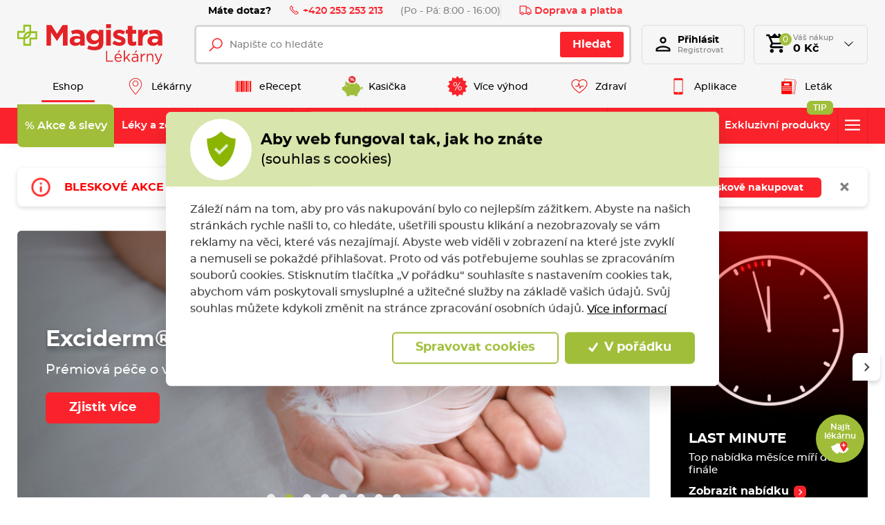

--- FILE ---
content_type: text/html; charset=utf-8
request_url: https://www.magistra.cz/?utm_medium=email&utm_source=testing&utm_campaign=testing-template-2936
body_size: 75540
content:



<!DOCTYPE html>

<html lang="cs">
<head>
    <meta charset="utf-8">
    <!-- non responsive web -->
    

    <!-- responsive web -->
    <meta name="viewport" content="width=device-width, initial-scale=1">

            <meta name="description" content="V&#237;ce než 200 l&#233;k&#225;ren v ČR. ✅ Nakupujte z pohodl&#237; domova ve v&#253;hodn&#253;ch akc&#237;ch 1+1 ZDARMA. ✅ Využijte věrnostn&#237; program či mobiln&#237; aplikaci s rezervac&#237; e-receptů.">

        <link rel="canonical" href="/cs">


    <title>Online l&#233;k&#225;rna s v&#253;hodn&#253;mi akcemi 1+1 ZDARMA | Magistra.cz</title>

    <link rel="apple-touch-icon" sizes="180x180" href="/Themes/Default/Images/favicon/apple-touch-icon.png?v=LbGvQPkrLw">
    <link rel="icon" type="image/png" sizes="32x32" href="/Themes/Default/Images/favicon/favicon-32x32.png?v=LbGvQPkrLw">
    <link rel="icon" type="image/png" sizes="16x16" href="/Themes/Default/Images/favicon/favicon-16x16.png?v=LbGvQPkrLw">
    <link rel="mask-icon" href="/Themes/Default/Images/favicon/safari-pinned-tab.svg?v=LbGvQPkrLw" color="#ee151f">
    <link rel="shortcut icon" href="/Themes/Default/Images/favicon/favicon.ico?v=LbGvQPkrLw">
    <meta name="msapplication-config" content="/Themes/Default/Images/favicon/browserconfig.xml?v=LbGvQPkrLw">
    <meta name="theme-color" content="#ffffff">

    <link rel="manifest" href="/Themes/Default/Images/favicon/site.webmanifest" />

    
    <link rel="preload" href="/Themes/Default/Fonts/montserrat-regular-webfont.woff2" as="font" type="font/woff2" crossorigin>
    <link rel="preload" href="/Themes/Default/Fonts/montserrat-bold-webfont.woff2" as="font" type="font/woff2" crossorigin>
    <link rel="preload" href="/Themes/Default/Fonts/montserrat-medium-webfont.woff2" as="font" type="font/woff2" crossorigin>
    <link rel="preload" href="/Themes/Default/Fonts/montserrat-semibold-webfont.woff2" as="font" type="font/woff2" crossorigin>
    <link rel="preload" href="/Themes/Default/Images/logos/magistra-logo-base.svg" as="image" type="image/svg"> 

        <link rel="preload" href="https://magistra.blob.core.windows.net/cms/Banners/3266/UWfCLN/probiotika-hp-banner-120x545.jpg" as="image" type="image">


        <meta name="robots" content="index,follow" />

    
    
    
    
    




    
    <link href="/assets/dist/assets/ViteEshop.css?v=5250733731653887426" rel="stylesheet"></link>

    

<script>
    /*! loadCSS. [c]2017 Filament Group, Inc. MIT License */
    !function (a) { "use strict"; var b = function (b, c, d) { function j(a) { if (e.body) return a(); setTimeout(function () { j(a) }) } function l() { f.addEventListener && f.removeEventListener("load", l), f.media = d || "all" } var g, e = a.document, f = e.createElement("link"); if (c) g = c; else { var h = (e.body || e.getElementsByTagName("head")[0]).childNodes; g = h[h.length - 1] } var i = e.styleSheets; f.rel = "stylesheet", f.href = b, f.media = "only x", j(function () { g.parentNode.insertBefore(f, c ? g : g.nextSibling) }); var k = function (a) { for (var b = f.href, c = i.length; c--;)if (i[c].href === b) return a(); setTimeout(function () { k(a) }) }; return f.addEventListener && f.addEventListener("load", l), f.onloadcssdefined = k, k(l), f }; "undefined" != typeof exports ? exports.loadCSS = b : a.loadCSS = b }("undefined" != typeof global ? global : this);
    /*! loadCSS rel=preload polyfill. [c]2017 Filament Group, Inc. MIT License */
    !function (a) { if (a.loadCSS) { var b = loadCSS.relpreload = {}; if (b.support = function () { try { return a.document.createElement("link").relList.supports("preload") } catch (a) { return !1 } }, b.poly = function () { for (var b = a.document.getElementsByTagName("link"), c = 0; c < b.length; c++) { var d = b[c]; "preload" === d.rel && "style" === d.getAttribute("as") && (a.loadCSS(d.href, d, d.getAttribute("media")), d.rel = null) } }, !b.support()) { b.poly(); var c = a.setInterval(b.poly, 300); a.addEventListener && a.addEventListener("load", function () { b.poly(), a.clearInterval(c) }), a.attachEvent && a.attachEvent("onload", function () { a.clearInterval(c) }) } } }(this);
</script>

    
    
    
    <link href="/assets/dist/assets/ViteHome.css?v=5250733731653887426" rel="stylesheet"></link>
    <link href="/assets/dist/assets/ViteCustomTabs.css?v=5250733731653887426" rel="stylesheet"></link>




    
    
    
    


        <meta property="og:title" content="Online l&#233;k&#225;rna s v&#253;hodn&#253;mi akcemi 1+1 ZDARMA | Magistra.cz" />
    <meta property="og:image" content="https://www.magistra.cz/Themes/Default/Images/logos/og-image.png" />
    <meta property="og:type" content="website" />
    <meta property="og:url" content="https://www.magistra.cz/?utm_medium=email&amp;utm_source=testing&amp;utm_campaign=testing-template-2936" />

            <meta property="og:image:width" content="1440" />


    <script>
        window.dataLayer = window.dataLayer || [];
        function gtag() { dataLayer.push(arguments); }
    </script>


        <script>
            gtag('consent', 'default', {
                'personalization_storage': 'denied',
                'analytics_storage': 'denied',
                'ad_storage': 'denied',
                'ad_user_data': 'denied',
                'ad_personalization': 'denied',
            });
        </script>
        
            <!-- Google Tag Manager -->
            <script>
                (function (w, d, s, l, i) {
                    w[l] = w[l] || []; w[l].push({
                        'gtm.start':
                            new Date().getTime(), event: 'gtm.js'
                    }); var f = d.getElementsByTagName(s)[0],
                        j = d.createElement(s), dl = l != 'dataLayer' ? '&l=' + l : ''; j.async = true; j.src =
                            'https://www.googletagmanager.com/gtm.js?id=' + i + dl; f.parentNode.insertBefore(j, f);
                    })(window, document, 'script', 'dataLayer', 'GTM-NW2LFJQ');

            </script>
            <!-- End Google Tag Manager -->
        
    <script>
        window.dataLayer = window.dataLayer || [];
        dataLayer.push({"UserID":""});
        dataLayer.push();
    </script>

    <!-- HTML5 shim and Respond.js IE8 support of HTML5 elements and media queries -->
    <!--[if lt IE 9]>
      <meta http-equiv="X-UA-Compatible" content="IE=edge">
      <script src="/Modules/Common/Scripts/html5shiv.js"></script>
      <script src="/Modules/Common/Scripts/respond.min.js"></script>
    <![endif]-->
    <!--[if lt IE 8]>
        <link href="/Themes/Default/Css/iefix.css" rel="stylesheet">
    <![endif]-->
    <meta name="google-site-verification" content="AMBVH_7-AeWknxw1GS4syBCpU1RcB8tOyLlxDxVH3lA" />

        <script async src="https://www.googleoptimize.com/optimize.js?id=OPT-KXZWW3Z"></script>
</head>

<body>
        <!-- Google Tag Manager (noscript) -->
        <noscript>
            <iframe src="https://www.googletagmanager.com/ns.html?id=GTM-NW2LFJQ" height="0" width="0" style="display:none;visibility:hidden"></iframe>
        </noscript>
        <!-- End Google Tag Manager (noscript) -->

    

    




    <script type="application/ld+json">
        {"@context":"https://schema.org/","@type":"Website","name":"Magistra lékárna – e-shop a lékárny po celé ČR","url":"https://www.magistra.cz","potentialAction":{"@type":"SearchAction","target":"https://www.magistra.cz/cs/Search?q={search_term_string}","query-input":"required name=search_term_string"}}
    </script>


    <script type="application/ld+json">
        {"@context":"https://schema.org/","@type":"Pharmacy","name":"Magistra, a.s.","url":"https://www.magistra.cz","telephone":"253 253 213","email":"info@magistra.cz","image":"https://www.magistra.cz/Themes/Default/Images/logos/og-image.png","logo":"https://www.magistra.cz/Themes/Default/Images/logos/og-image.png"}
    </script>


<header class="header">
    <div class="header__article-menu-row">
        <div class="container">
            
<div class="header-article-menu">
    <div class="header-article-menu__call-us">
        <div class="header-call-us">
            <div class="header-call-us__title">
                Máte dotaz?
            </div>
            <a class="header-call-us__link" href="tel:+420 253 253 213">
                <svg class="icon" xmlns="http://www.w3.org/2000/svg" x="0px" y="0px"
                     width="16" height="16"
                     viewBox="0 0 16 16">
                    <path d="M 3.371094 1.042969 L 1.796875 2.617188 C 0.933594 3.480469 0.746094 4.824219 1.363281 5.878906 C 2.050781 7.058594 2.613281 7.929688 4.96875 10.28125 C 7.320313 12.636719 7.960938 12.957031 9.121094 13.636719 C 10.179688 14.253906 11.519531 14.066406 12.378906 13.203125 L 13.957031 11.628906 L 10.910156 8.585938 L 9.671875 9.824219 C 9.523438 9.757813 9.300781 9.640625 9.042969 9.476563 C 8.511719 9.136719 7.832031 8.617188 7.234375 8.015625 C 6.632813 7.417969 6.046875 6.671875 5.640625 6.070313 C 5.441406 5.773438 5.28125 5.503906 5.195313 5.328125 C 5.191406 5.320313 5.191406 5.320313 5.1875 5.3125 L 6.414063 4.085938 Z M 3.371094 2.457031 L 5 4.085938 L 4.285156 4.804688 C 4.136719 4.953125 4.121094 5.117188 4.125 5.210938 C 4.125 5.300781 4.140625 5.363281 4.15625 5.421875 C 4.191406 5.542969 4.238281 5.648438 4.296875 5.773438 C 4.417969 6.015625 4.59375 6.304688 4.8125 6.632813 C 5.25 7.28125 5.867188 8.066406 6.523438 8.726563 C 7.183594 9.382813 7.910156 9.9375 8.507813 10.316406 C 8.804688 10.507813 9.066406 10.652344 9.289063 10.75 C 9.402344 10.800781 9.503906 10.839844 9.625 10.863281 C 9.683594 10.875 9.75 10.882813 9.839844 10.875 C 9.929688 10.871094 10.070313 10.839844 10.195313 10.714844 L 10.910156 10 L 12.542969 11.628906 L 11.671875 12.5 C 11.128906 13.042969 10.289063 13.160156 9.625 12.773438 C 8.445313 12.082031 7.996094 11.898438 5.671875 9.578125 C 3.351563 7.253906 2.90625 6.539063 2.226563 5.375 C 1.839844 4.710938 1.957031 3.871094 2.5 3.328125 Z"></path>
                </svg>
                +420 253 253 213
            </a>
            <div class="header-call-us__opening-hours">
                (Po - P&#225;: 8:00 - 16:00)
            </div>
        </div>
    </div>
    <div class="header-article-menu__delivery">
        <a href="/cs/doprava-a-platba" class="header-shipping-payment">
            <svg class="icon" xmlns="http://www.w3.org/2000/svg" x="0px" y="0px"
                 width="32" height="32"
                 viewBox="0 0 32 32">
                <path d="M 1 4 L 1 25 L 4.15625 25 C 4.601563 26.71875 6.148438 28 8 28 C 9.851563 28 11.398438 26.71875 11.84375 25 L 20.15625 25 C 20.601563 26.71875 22.148438 28 24 28 C 25.851563 28 27.398438 26.71875 27.84375 25 L 31 25 L 31 14.59375 L 30.71875 14.28125 L 24.71875 8.28125 L 24.40625 8 L 19 8 L 19 4 Z M 3 6 L 17 6 L 17 23 L 11.84375 23 C 11.398438 21.28125 9.851563 20 8 20 C 6.148438 20 4.601563 21.28125 4.15625 23 L 3 23 Z M 19 10 L 23.5625 10 L 29 15.4375 L 29 23 L 27.84375 23 C 27.398438 21.28125 25.851563 20 24 20 C 22.148438 20 20.601563 21.28125 20.15625 23 L 19 23 Z M 8 22 C 9.117188 22 10 22.882813 10 24 C 10 25.117188 9.117188 26 8 26 C 6.882813 26 6 25.117188 6 24 C 6 22.882813 6.882813 22 8 22 Z M 24 22 C 25.117188 22 26 22.882813 26 24 C 26 25.117188 25.117188 26 24 26 C 22.882813 26 22 25.117188 22 24 C 22 22.882813 22.882813 22 24 22 Z"></path>
            </svg>
            Doprava a platba
        </a>
    </div>

</div>

        </div>
    </div>

    <div class="header__controls-row">
        <div class="container">
            <div class="row row--tiny-padding align-items-center">
                <div class="col-auto col-md-auto mr-auto order-first">
                    <a class="navbar-brand" href="/">
                        
    
    <h1 class="h1-workaround h1-workaround-hidden">
        Magistra.cz - l&#233;k&#225;rna online
    </h1>


                    </a>
                </div>
                <div class="col-auto col-lg">
                    
                    

                    <div class="navbar-expand-lg search-collapsible">
                        <button class="navbar-toggler collapsed" id="js-button-search" type="button" data-toggle="collapse" data-target="#navbarToggleSearch" aria-controls="navbarToggleExternalContent" aria-expanded="false" aria-label="Toggle navigation">
                            <svg class="icon" xmlns="http://www.w3.org/2000/svg" x="0px" y="0px"
                                 width="36" height="36"
                                 viewBox="0 0 50 50">
                                <path d="M 21 3 C 11.601563 3 4 10.601563 4 20 C 4 29.398438 11.601563 37 21 37 C 24.355469 37 27.460938 36.015625 30.09375 34.34375 L 42.375 46.625 L 46.625 42.375 L 34.5 30.28125 C 36.679688 27.421875 38 23.878906 38 20 C 38 10.601563 30.398438 3 21 3 Z M 21 7 C 28.199219 7 34 12.800781 34 20 C 34 27.199219 28.199219 33 21 33 C 13.800781 33 8 27.199219 8 20 C 8 12.800781 13.800781 7 21 7 Z"></path>
                            </svg>
                        </button>

                        <div class="collapse navbar-collapse navbar-collapse--search-wrapper no-transition" id="navbarToggleSearch">
                            <div class="search-wrapper">
<form action="/cs/Search" method="get">                                    <div class="input-group">
                                        <input type="text" class="form-control" name="q" id="js-header-eshop-search-box" placeholder="Napište co hled&#225;te" aria-label="Napište co hled&#225;te" aria-describedby="">
                                        <div class="input-group-append">
                                            <button class="btn btn-primary gtm-search" type="submit" id="main-search" title="Hledat">Hledat</button>
                                        </div>
                                    </div>
</form>                            </div>
                        </div>
                    </div>
                    
                </div>

                <div class="col-auto p-lg-0 d-none d-lg-block">
                    <div class="header-login-wrapper">
                        
    <a class="btn-login" href="#" data-toggle="modal" data-target=".js-login-register-modal">
        <div class="btn-login__icon">
            <div class="icon icon-user"></div>
        </div>
        <div class="btn-login__body">
            <div class="btn-login__title">
                Přihlásit
            </div>
            <div class="btn-login__subtitle">
                Registrovat
            </div>
        </div>
    </a>



                    </div>
                </div>

                <div class="col-auto pl-lg-0">
                    <div class="header-basket-wrapper" id="js-dropdown-basket">
                        



<div class="dropdown dropdown--open-on-hover dropdown--align-right" id="js-full-basket">
    <a href="/cs/Basket" class="btn dropdown-toggle btn-basket" type="button" id="eshop-dropdown" data-hover="dropdown" aria-expanded="false">
        <div class="btn-basket__icon">
            <svg class="icon" xmlns="http://www.w3.org/2000/svg" x="0px" y="0px"
                 width="32" height="32"
                 viewBox="0 0 24 24">
                <path d="M 10 1 L 7 4 L 5.25 4 L 4.4140625 1.9960938 L 1.0039062 2.0136719 L 1.0136719 4.0136719 L 3.0859375 4.0039062 L 6.3789062 11.908203 L 5.1816406 13.822266 C 4.7806406 14.461266 4.7609531 15.269687 5.1269531 15.929688 C 5.4929531 16.589688 6.1864063 17 6.9414062 17 L 19 17 L 19 15 L 6.9414062 15 L 6.8769531 14.882812 L 8.0527344 13 L 15.521484 13 C 16.247484 13 16.917531 12.605703 17.269531 11.970703 L 20.871094 5.4863281 C 21.043094 5.1763281 21.039375 4.7981875 20.859375 4.4921875 C 20.680375 4.1871875 20.352047 4 19.998047 4 L 18 4 L 15 1 L 13.5 2.5 L 15 4 L 13 4 L 10 1 z M 6.0820312 6 L 18.298828 6 L 15.521484 11 L 8.1660156 11 L 6.0820312 6 z M 7 18 A 2 2 0 0 0 5 20 A 2 2 0 0 0 7 22 A 2 2 0 0 0 9 20 A 2 2 0 0 0 7 18 z M 17 18 A 2 2 0 0 0 15 20 A 2 2 0 0 0 17 22 A 2 2 0 0 0 19 20 A 2 2 0 0 0 17 18 z"></path>
            </svg>
            <div class="btn-basket__items-count">
                0
            </div>
        </div>
        <div class="btn-basket__body">
            <div class="btn-basket__title"><span class="hidden-xs">Váš nákup</span></div>
            <div class="btn-basket__price-wrapper">
                <div class="btn-basket__price">0 Kč</div>
            </div>
        </div>
    </a>
    <div class="dropdown-menu dropdown-basket hidden-xs" role="menu" aria-labelledby="eshop-dropdown">
            <div class="dropdown-basket__body">
                <div class="empty-basket">
                    <div class="empty-basket__title">
                        Ve Vašem košíku, kromě pavučin,
                        <strong>nic není.</strong>
                    </div>
                    <div class="empty-basket__image-wrapper">
                        <div class="empty-basket__image">
                            <picture><source data-srcset="https://magistra.blob.core.windows.net/imagehandler/Themes/Default/Images/m_max__w_300__h_224__f_webp__o/empty-basket-img.webp 300w, https://magistra.blob.core.windows.net/imagehandler/Themes/Default/Images/m_max__w_330__h_247__f_webp__o/empty-basket-img.webp 330w" sizes="330px" type="image/webp"></source><img alt="Obrázek prázdného košíku" class=" lazy-loading-img" data-src="https://magistra.blob.core.windows.net/imagehandler/Themes/Default/Images/m_max__w_323__h_242__o/empty-basket-img.jpeg" title=""></img></picture>
                        </div>
                    </div>
                </div>
            </div>
    </div>
</div>

                    </div>
                </div>

                <div class="col-auto d-lg-none">
                        <a class="user-profile__link" href="#" data-toggle="modal" data-target=".js-login-register-modal">
                            <svg class="icon" xmlns="http://www.w3.org/2000/svg" viewBox="0 0 24 24" width="36px" height="36px">
                                <path d="M 12 3 C 9.8027056 3 8 4.8027056 8 7 C 8 9.1972944 9.8027056 11 12 11 C 14.197294 11 16 9.1972944 16 7 C 16 4.8027056 14.197294 3 12 3 z M 12 5 C 13.116414 5 14 5.8835859 14 7 C 14 8.1164141 13.116414 9 12 9 C 10.883586 9 10 8.1164141 10 7 C 10 5.8835859 10.883586 5 12 5 z M 12 14 C 10.255047 14 8.1871638 14.409783 6.4492188 15.095703 C 5.5802462 15.438663 4.7946961 15.84605 4.1660156 16.369141 C 3.5373351 16.892231 3 17.599384 3 18.5 L 3 21 L 21 21 L 21 20 L 21 18.5 C 21 17.599384 20.462665 16.892231 19.833984 16.369141 C 19.205304 15.84605 18.419754 15.438663 17.550781 15.095703 C 15.812836 14.409783 13.744953 14 12 14 z M 12 16 C 13.414047 16 15.346055 16.373999 16.818359 16.955078 C 17.554512 17.245618 18.176961 17.591965 18.554688 17.90625 C 18.932412 18.220535 19 18.434616 19 18.5 L 19 19 L 5 19 L 5 18.5 C 5 18.434616 5.0675867 18.220535 5.4453125 17.90625 C 5.8230383 17.591965 6.4454882 17.245618 7.1816406 16.955078 C 8.6539455 16.373999 10.585953 16 12 16 z" />
                            </svg>
                        </a>
                </div>

                <div class="col-auto col-md-auto d-lg-none">
                    <button class="navbar-toggler collapsed js-navbar-toggler-main-menu" type="button" data-toggle="collapse" data-target="#navbarSupportedContent" aria-controls="navbarSupportedContent" aria-expanded="false" aria-label="Toggle navigation">
                        <span class="navbar-toggler-icon"></span>
                    </button>
                </div>
            </div>
        </div>
    </div>

    <div class="header__main-menu-row">
        <div class="container">
            

<ul class="navbar-nav justify-content-between">
        <li class="nav-item   active   ">
                <a class="nav-link" href="/" >
                    <div class="nav-link__text">
                        Eshop
                    </div>
                </a>

        </li>
        <li class="nav-item  ">
                <a class="nav-link" href="/cs/magistra-lekarny" >
                        <div class="nav-link__icon-wrapper">
                            <picture><source data-srcset="https://magistra.blob.core.windows.net/imagehandler/magistra.blob.core.windows.net/cms/MenuItems/7/QUAcbr/m_max__w_40__h_30__f_webp__o__t/map-hotspot.webp 40w" sizes="40px" type="image/webp"></source><img alt="Lékárny" class="nav-link__icon lazy-loading-img" data-src="https://magistra.blob.core.windows.net/imagehandler/magistra.blob.core.windows.net/cms/MenuItems/7/QUAcbr/m_max__w_40__h_30__o__t/map-hotspot.png" title=""></img></picture>
                        </div>
                    <div class="nav-link__text">
                        L&#233;k&#225;rny
                    </div>
                </a>

        </li>
        <li class="nav-item  ">
                <a class="nav-link" href="/cs/erecept" >
                        <div class="nav-link__icon-wrapper">
                            <picture><source data-srcset="https://magistra.blob.core.windows.net/cms/MenuItems/14/U63jNU/qrcode.svg 40w" sizes="40px" type="image/webp"></source><img alt="eRecept" class="nav-link__icon lazy-loading-img" data-src="https://magistra.blob.core.windows.net/cms/MenuItems/14/U63jNU/qrcode.svg" title=""></img></picture>
                        </div>
                    <div class="nav-link__text">
                        eRecept
                    </div>
                </a>

        </li>
        <li class="nav-item  ">
                <a class="nav-link" href="/cs/magistra-kasicka" >
                        <div class="nav-link__icon-wrapper">
                            <picture><source data-srcset="https://magistra.blob.core.windows.net/cms/MenuItems/90/ztKxoe/magistra-kasicka-logo.svg 40w" sizes="40px" type="image/webp"></source><img alt="Kasička" class="nav-link__icon lazy-loading-img" data-src="https://magistra.blob.core.windows.net/cms/MenuItems/90/ztKxoe/magistra-kasicka-logo.svg" title=""></img></picture>
                        </div>
                    <div class="nav-link__text">
                        Kasička
                    </div>
                </a>

        </li>
        <li class="nav-item  ">
                <a class="nav-link" href="/cs/vernostni-program" >
                        <div class="nav-link__icon-wrapper">
                            <picture><source data-srcset="https://magistra.blob.core.windows.net/cms/MenuItems/8/aeA4fi/sleva-z-doplatku.svg 40w" sizes="40px" type="image/webp"></source><img alt="Více výhod" class="nav-link__icon lazy-loading-img" data-src="https://magistra.blob.core.windows.net/cms/MenuItems/8/aeA4fi/sleva-z-doplatku.svg" title=""></img></picture>
                        </div>
                    <div class="nav-link__text">
                        V&#237;ce v&#253;hod
                    </div>
                </a>

        </li>
        <li class="nav-item  ">
                <a class="nav-link" href="https://www.magistra.cz/cs/tipy-pro-vase-zdravi" >
                        <div class="nav-link__icon-wrapper">
                            <picture><source data-srcset="https://magistra.blob.core.windows.net/imagehandler/magistra.blob.core.windows.net/cms/MenuItems/56/irMCmu/m_max__w_40__h_30__f_webp__o__t/heart.webp 40w" sizes="40px" type="image/webp"></source><img alt="Zdraví" class="nav-link__icon lazy-loading-img" data-src="https://magistra.blob.core.windows.net/imagehandler/magistra.blob.core.windows.net/cms/MenuItems/56/irMCmu/m_max__w_40__h_30__o__t/heart.png" title=""></img></picture>
                        </div>
                    <div class="nav-link__text">
                        Zdrav&#237;
                    </div>
                </a>

        </li>
        <li class="nav-item  ">
                <a class="nav-link" href="/cs/mobilni-aplikace" >
                        <div class="nav-link__icon-wrapper">
                            <picture><source data-srcset="https://magistra.blob.core.windows.net/cms/MenuItems/92/YfqmQL/aplikace.svg 40w" sizes="40px" type="image/webp"></source><img alt="Aplikace" class="nav-link__icon lazy-loading-img" data-src="https://magistra.blob.core.windows.net/cms/MenuItems/92/YfqmQL/aplikace.svg" title=""></img></picture>
                        </div>
                    <div class="nav-link__text">
                        Aplikace
                    </div>
                </a>

        </li>
        <li class="nav-item  ">
                <a class="nav-link" href="https://data.ecpaper.cz/Magistra/magistra-letak-leden-2026-v/?page=1" target='_blank' rel='noopener'>
                        <div class="nav-link__icon-wrapper">
                            <picture><source data-srcset="https://magistra.blob.core.windows.net/imagehandler/magistra.blob.core.windows.net/cms/MenuItems/93/03QR1w/m_max__w_40__h_30__f_webp__o__t/letak.webp 40w" sizes="40px" type="image/webp"></source><img alt="Leták" class="nav-link__icon lazy-loading-img" data-src="https://magistra.blob.core.windows.net/imagehandler/magistra.blob.core.windows.net/cms/MenuItems/93/03QR1w/m_max__w_40__h_30__o__t/letak.png" title=""></img></picture>
                        </div>
                    <div class="nav-link__text">
                        Let&#225;k
                    </div>
                </a>

        </li>
</ul>


        </div>
    </div>

    <div class="header__category-menu-row">
        <div class="container">
            <div class="row">
                <div class="col-12">
                    <nav class="navbar navbar-expand-lg">
                        <div class="collapse navbar-collapse no-transition" id="navbarSupportedContent">
                            <div class="header__controls-row--mobile">
                                <div class="language-switcher-wrapper--mobile">
                                    
                                    


                                </div>
                            </div>
                            <div class="header__category-menu">


    <ul class="navbar-nav justify-content-between" id="js-nav-categories-root">
            <li class="nav-item nav-item--wide-dropdown          dropdown js-dropdown--open-on-hover
           strong
">
                <a href="/cs/akce-a-slevy" class="nav-link           dropdown-toggle
"
                   id="nav-link-243"   aria-haspopup="true" aria-expanded="false"  >
                    <div class="nav-link__title">
                        % Akce &amp; slevy
                    </div>

                </a>

                    <div class="dropdown-menu dropdown-menu--wide" aria-labelledby="nav-link-243">
                        <div class="row">
                            <div class="col-12 col-lg">
                                <div class="form-row lazy-loading-img js-load-top-products">

                                        <div class="col-12 col-md-6 col-lg-3">
                                            <div class="subcategory">
                                                <a class="subcategory__header" href="/cs/last-minute">
                                                    <div class="subcategory__image-wrapper">
                                                            <div class="subcategory__image">
                                                                <picture><source data-srcset="https://magistra.blob.core.windows.net/imagehandler/magistra.blob.core.windows.net/cms/ContentItems/14070_14070/4k4Kks/m_max__w_80__h_80__f_webp__o/last-minute-ikona.webp 80w" sizes="100px" type="image/webp"></source><img alt="Last Minute" class="lazy-loading-img lazy-loading-img" data-src="https://magistra.blob.core.windows.net/imagehandler/magistra.blob.core.windows.net/cms/ContentItems/14070_14070/4k4Kks/m_max__w_80__h_80__o/last-minute-ikona.jpeg" title="Last Minute"></img></picture>
                                                            </div>
                                                    </div>
                                                    <div class="subcategory__title">
                                                        Last Minute
                                                    </div>
                                                </a>

                                            </div>
                                        </div>
                                        <div class="col-12 col-md-6 col-lg-3">
                                            <div class="subcategory">
                                                <a class="subcategory__header" href="/cs/super-ceny">
                                                    <div class="subcategory__image-wrapper">
                                                            <div class="subcategory__image">
                                                                <picture><source data-srcset="https://magistra.blob.core.windows.net/imagehandler/magistra.blob.core.windows.net/cms/ContentItems/5350_05350/DW5VSI/m_max__w_80__h_80__f_webp__o/super-cena-200x200.webp 80w" sizes="100px" type="image/webp"></source><img alt="SUPER CENY!" class="lazy-loading-img lazy-loading-img" data-src="https://magistra.blob.core.windows.net/imagehandler/magistra.blob.core.windows.net/cms/ContentItems/5350_05350/DW5VSI/m_max__w_80__h_80__o/super-cena-200x200.jpeg" title="SUPER CENY!"></img></picture>
                                                            </div>
                                                    </div>
                                                    <div class="subcategory__title">
                                                        SUPER CENY!
                                                    </div>
                                                </a>

                                            </div>
                                        </div>
                                        <div class="col-12 col-md-6 col-lg-3">
                                            <div class="subcategory">
                                                <a class="subcategory__header" href="/cs/akcni-nabidka">
                                                    <div class="subcategory__image-wrapper">
                                                            <div class="subcategory__image">
                                                                <picture><source data-srcset="https://magistra.blob.core.windows.net/imagehandler/magistra.blob.core.windows.net/cms/ContentItems/3739_03739/EKkorP/m_max__w_80__h_80__f_webp__o/akcni-nabidka-200x200.webp 80w" sizes="100px" type="image/webp"></source><img alt="Akce měsíce" class="lazy-loading-img lazy-loading-img" data-src="https://magistra.blob.core.windows.net/imagehandler/magistra.blob.core.windows.net/cms/ContentItems/3739_03739/EKkorP/m_max__w_80__h_80__o/akcni-nabidka-200x200.jpeg" title="Akce měsíce"></img></picture>
                                                            </div>
                                                    </div>
                                                    <div class="subcategory__title">
                                                        Akce měs&#237;ce
                                                    </div>
                                                </a>

                                            </div>
                                        </div>
                                            <span class="js-top-product-placeholder" data-categoryid="243" style="display: none;"></span>
                                        <div class="col-12 col-md-6 col-lg-3">
                                            <div class="subcategory">
                                                <a class="subcategory__header" href="/cs/akce-11">
                                                    <div class="subcategory__image-wrapper">
                                                            <div class="subcategory__image">
                                                                <picture><source data-srcset="https://magistra.blob.core.windows.net/cms/ContentItems/3566_03566/hxW41C/1-1-200x200.svg 80w" sizes="100px" type="image/webp"></source><img alt="1+1 ZDARMA" class="lazy-loading-img lazy-loading-img" data-src="https://magistra.blob.core.windows.net/cms/ContentItems/3566_03566/hxW41C/1-1-200x200.svg" title="1+1 ZDARMA"></img></picture>
                                                            </div>
                                                    </div>
                                                    <div class="subcategory__title">
                                                        1+1 ZDARMA
                                                    </div>
                                                </a>

                                            </div>
                                        </div>
                                        <div class="col-12 col-md-6 col-lg-3">
                                            <div class="subcategory">
                                                <a class="subcategory__header" href="/cs/vyhodna-baleni">
                                                    <div class="subcategory__image-wrapper">
                                                            <div class="subcategory__image">
                                                                <picture><source data-srcset="https://magistra.blob.core.windows.net/cms/ContentItems/8426_08426/uIAYKL/vyhodna-baleni-vyprodej-200x200.svg 80w" sizes="100px" type="image/webp"></source><img alt="Výhodná balení" class="lazy-loading-img lazy-loading-img" data-src="https://magistra.blob.core.windows.net/cms/ContentItems/8426_08426/uIAYKL/vyhodna-baleni-vyprodej-200x200.svg" title="Výhodná balení"></img></picture>
                                                            </div>
                                                    </div>
                                                    <div class="subcategory__title">
                                                        V&#253;hodn&#225; balen&#237;
                                                    </div>
                                                </a>

                                            </div>
                                        </div>
                                        <div class="col-12 col-md-6 col-lg-3">
                                            <div class="subcategory">
                                                <a class="subcategory__header" href="/cs/produkty-za-body">
                                                    <div class="subcategory__image-wrapper">
                                                            <div class="subcategory__image">
                                                                <picture><source data-srcset="https://magistra.blob.core.windows.net/imagehandler/magistra.blob.core.windows.net/cms/ContentItems/11134_11134/BQ5g77/m_max__w_80__h_80__f_webp__o/magistra-kasicka-logo.webp 80w" sizes="100px" type="image/webp"></source><img alt="Magistra Kasička" class="lazy-loading-img lazy-loading-img" data-src="https://magistra.blob.core.windows.net/imagehandler/magistra.blob.core.windows.net/cms/ContentItems/11134_11134/BQ5g77/m_max__w_80__h_80__o/magistra-kasicka-logo.jpeg" title="Magistra Kasička"></img></picture>
                                                            </div>
                                                    </div>
                                                    <div class="subcategory__title">
                                                        Magistra Kasička
                                                    </div>
                                                </a>

                                            </div>
                                        </div>
                                        <div class="col-12 col-md-6 col-lg-3">
                                            <div class="subcategory">
                                                <a class="subcategory__header" href="/cs/povanocni-vyprodej">
                                                    <div class="subcategory__image-wrapper">
                                                            <div class="subcategory__image">
                                                                <picture><source data-srcset="https://magistra.blob.core.windows.net/cms/ContentItems/4036_04036/itI4Fb/vyprodej-200x200.svg 80w" sizes="100px" type="image/webp"></source><img alt="Výprodej" class="lazy-loading-img lazy-loading-img" data-src="https://magistra.blob.core.windows.net/cms/ContentItems/4036_04036/itI4Fb/vyprodej-200x200.svg" title="Výprodej"></img></picture>
                                                            </div>
                                                    </div>
                                                    <div class="subcategory__title">
                                                        V&#253;prodej
                                                    </div>
                                                </a>

                                            </div>
                                        </div>
                                </div>
                            </div>
                        </div>
                    </div>
            </li>
            <li class="nav-item nav-item--wide-dropdown          dropdown js-dropdown--open-on-hover
  ">
                <a href="/cs/volne-prodejne-lecive-pripravky" class="nav-link           dropdown-toggle
"
                   id="nav-link-541"   aria-haspopup="true" aria-expanded="false"  >
                    <div class="nav-link__title">
                        L&#233;ky a zdrav&#237;
                    </div>

                </a>

                    <div class="dropdown-menu dropdown-menu--wide" aria-labelledby="nav-link-541">
                        <div class="row">
                            <div class="col-12 col-lg">
                                <div class="form-row lazy-loading-img js-load-top-products">

                                        <div class="col-12 col-md-6 col-lg-3">
                                            <div class="subcategory">
                                                <a class="subcategory__header" href="/cs/leky-na-bolest">
                                                    <div class="subcategory__image-wrapper">
                                                            <div class="subcategory__image">
                                                                <picture><source data-srcset="https://magistra.blob.core.windows.net/imagehandler/magistra.blob.core.windows.net/cms/ContentItems/613_na-bolest-leky/kFQpcO/m_max__w_80__h_80__f_webp__o/bolest-ikona-kategorie-ramecek-200x200.webp 80w" sizes="100px" type="image/webp"></source><img alt="Na bolest" class="lazy-loading-img lazy-loading-img" data-src="https://magistra.blob.core.windows.net/imagehandler/magistra.blob.core.windows.net/cms/ContentItems/613_na-bolest-leky/kFQpcO/m_max__w_80__h_80__o/bolest-ikona-kategorie-ramecek-200x200.jpeg" title="Na bolest"></img></picture>
                                                            </div>
                                                    </div>
                                                    <div class="subcategory__title">
                                                        Na bolest
                                                    </div>
                                                </a>

                                                    <div class="subcategory__menu" aria-labelledby="nav-link-613">
                                                        

                                                            <a class="subcategory__item" href="/cs/bolest-kloubu-svalu-">Bolest kloubů, svalů</a>
                                                            <a class="subcategory__item" href="/cs/bolest-hlavy-">Bolest hlavy</a>
                                                            <a class="subcategory__item" href="/cs/bolest-zubu-">Bolest zubů</a>
                                                            <a class="subcategory__item" href="/cs/menstruacni-bolesti-">Menstruačn&#237; bolesti</a>

                                                            <a class="subcategory__item subcategory__item--more" href="/cs/leky-na-bolest">další (1)</a>
                                                    </div>
                                            </div>
                                        </div>
                                        <div class="col-12 col-md-6 col-lg-3">
                                            <div class="subcategory">
                                                <a class="subcategory__header" href="/cs/leky-na-alergii">
                                                    <div class="subcategory__image-wrapper">
                                                            <div class="subcategory__image">
                                                                <picture><source data-srcset="https://magistra.blob.core.windows.net/imagehandler/magistra.blob.core.windows.net/cms/ContentItems/614_na-alergii/o2cFHb/m_max__w_80__h_80__f_webp__o/alergie-ikona-kategorie-200x200.webp 80w" sizes="100px" type="image/webp"></source><img alt="Na alergii" class="lazy-loading-img lazy-loading-img" data-src="https://magistra.blob.core.windows.net/imagehandler/magistra.blob.core.windows.net/cms/ContentItems/614_na-alergii/o2cFHb/m_max__w_80__h_80__o/alergie-ikona-kategorie-200x200.jpeg" title="Na alergii"></img></picture>
                                                            </div>
                                                    </div>
                                                    <div class="subcategory__title">
                                                        Na alergii
                                                    </div>
                                                </a>

                                                    <div class="subcategory__menu" aria-labelledby="nav-link-614">
                                                        

                                                            <a class="subcategory__item" href="/cs/leky-na-alergii-na-kuzi">Na kůži</a>
                                                            <a class="subcategory__item" href="/cs/leky-na-alergii-do-nosu">Do nosu</a>
                                                            <a class="subcategory__item" href="/cs/leky-na-alergii-do-oci">Na alergii do oč&#237;</a>
                                                            <a class="subcategory__item" href="/cs/celkove-leky-na-alergii-tablety-kapky">Celkov&#233; l&#233;ky na alergii (tablety, kapky)</a>

                                                    </div>
                                            </div>
                                        </div>
                                        <div class="col-12 col-md-6 col-lg-3">
                                            <div class="subcategory">
                                                <a class="subcategory__header" href="/cs/leky-na-chripku-a-nachlazeni">
                                                    <div class="subcategory__image-wrapper">
                                                            <div class="subcategory__image">
                                                                <picture><source data-srcset="https://magistra.blob.core.windows.net/imagehandler/magistra.blob.core.windows.net/cms/ContentItems/615_na-chripku-a-nachlazeni/Jl1OP8/m_max__w_80__h_80__f_webp__o/chripka-ikona-kategorie-ramecek-200x200.webp 80w" sizes="100px" type="image/webp"></source><img alt="Na chřipku a nachlazení" class="lazy-loading-img lazy-loading-img" data-src="https://magistra.blob.core.windows.net/imagehandler/magistra.blob.core.windows.net/cms/ContentItems/615_na-chripku-a-nachlazeni/Jl1OP8/m_max__w_80__h_80__o/chripka-ikona-kategorie-ramecek-200x200.jpeg" title="Na chřipku a nachlazení"></img></picture>
                                                            </div>
                                                    </div>
                                                    <div class="subcategory__title">
                                                        Na chřipku a nachlazen&#237;
                                                    </div>
                                                </a>

                                                    <div class="subcategory__menu" aria-labelledby="nav-link-615">
                                                        

                                                            <a class="subcategory__item" href="/cs/leky-na-kasel">Na kašel</a>
                                                            <a class="subcategory__item" href="/cs/leky-na-horecku">Na horečku</a>
                                                            <a class="subcategory__item" href="/cs/leky-na-bolest-v-krku">Na bolest v krku</a>
                                                            <a class="subcategory__item" href="/cs/leky-na-posileni-imunity">Na imunitu</a>

                                                            <a class="subcategory__item subcategory__item--more" href="/cs/leky-na-chripku-a-nachlazeni">další (1)</a>
                                                    </div>
                                            </div>
                                        </div>
                                            <span class="js-top-product-placeholder" data-categoryid="541" style="display: none;"></span>
                                        <div class="col-12 col-md-6 col-lg-3">
                                            <div class="subcategory">
                                                <a class="subcategory__header" href="/cs/leky-s-vitaminy-mineraly">
                                                    <div class="subcategory__image-wrapper">
                                                            <div class="subcategory__image">
                                                                <picture><source data-srcset="https://magistra.blob.core.windows.net/imagehandler/magistra.blob.core.windows.net/cms/ContentItems/632_s-vitaminy-mineraly-leky/UlCAeZ/m_max__w_80__h_80__f_webp__o/multivitaminy-doplnky-stravy-ikona-kategorie-200x200.webp 80w" sizes="100px" type="image/webp"></source><img alt="S vitaminy, minerály" class="lazy-loading-img lazy-loading-img" data-src="https://magistra.blob.core.windows.net/imagehandler/magistra.blob.core.windows.net/cms/ContentItems/632_s-vitaminy-mineraly-leky/UlCAeZ/m_max__w_80__h_80__o/multivitaminy-doplnky-stravy-ikona-kategorie-200x200.jpeg" title="S vitaminy, minerály"></img></picture>
                                                            </div>
                                                    </div>
                                                    <div class="subcategory__title">
                                                        S vitaminy, miner&#225;ly
                                                    </div>
                                                </a>

                                                    <div class="subcategory__menu" aria-labelledby="nav-link-632">
                                                        

                                                            <a class="subcategory__item" href="/cs/leky-s-vitaminem-e">S vitaminem E</a>
                                                            <a class="subcategory__item" href="/cs/leky-s-vitaminem-b">S vitaminem B</a>
                                                            <a class="subcategory__item" href="/cs/leky-s-horcikem">S hořč&#237;kem</a>
                                                            <a class="subcategory__item" href="/cs/leky-s-vapnikem">S v&#225;pn&#237;kem</a>

                                                            <a class="subcategory__item subcategory__item--more" href="/cs/leky-s-vitaminy-mineraly">další (1)</a>
                                                    </div>
                                            </div>
                                        </div>
                                        <div class="col-12 col-md-6 col-lg-3">
                                            <div class="subcategory">
                                                <a class="subcategory__header" href="/cs/leky-na-travici-system">
                                                    <div class="subcategory__image-wrapper">
                                                            <div class="subcategory__image">
                                                                <picture><source data-srcset="https://magistra.blob.core.windows.net/imagehandler/magistra.blob.core.windows.net/cms/ContentItems/623_na-travici-system-leky/xRHJFk/m_max__w_80__h_80__f_webp__o/zazivani-leky-ikona-kategorie-ramecek-200x200.webp 80w" sizes="100px" type="image/webp"></source><img alt="Na trávicí systém" class="lazy-loading-img lazy-loading-img" data-src="https://magistra.blob.core.windows.net/imagehandler/magistra.blob.core.windows.net/cms/ContentItems/623_na-travici-system-leky/xRHJFk/m_max__w_80__h_80__o/zazivani-leky-ikona-kategorie-ramecek-200x200.jpeg" title="Na trávicí systém"></img></picture>
                                                            </div>
                                                    </div>
                                                    <div class="subcategory__title">
                                                        Na tr&#225;vic&#237; syst&#233;m
                                                    </div>
                                                </a>

                                                    <div class="subcategory__menu" aria-labelledby="nav-link-623">
                                                        

                                                            <a class="subcategory__item" href="/cs/leky-na-paleni-zahy-prekyseleni-zaludku">Na p&#225;len&#237; ž&#225;hy, překyselen&#237; žaludku</a>
                                                            <a class="subcategory__item" href="/cs/leky-proti-zacpe">Na z&#225;cpu</a>
                                                            <a class="subcategory__item" href="/cs/leky-proti-prujmu">Na průjem</a>
                                                            <a class="subcategory__item" href="/cs/leky-na-jatra">Na j&#225;tra</a>

                                                            <a class="subcategory__item subcategory__item--more" href="/cs/leky-na-travici-system">další (4)</a>
                                                    </div>
                                            </div>
                                        </div>
                                        <div class="col-12 col-md-6 col-lg-3">
                                            <div class="subcategory">
                                                <a class="subcategory__header" href="/cs/leky-na-kozni-obtize">
                                                    <div class="subcategory__image-wrapper">
                                                            <div class="subcategory__image">
                                                                <picture><source data-srcset="https://magistra.blob.core.windows.net/imagehandler/magistra.blob.core.windows.net/cms/ContentItems/630_na-kozni-obtize-leky/n5p0GN/m_max__w_80__h_80__f_webp__o/kozni-potize-ikona-kategorie-200x200.webp 80w" sizes="100px" type="image/webp"></source><img alt="Na kožní obtíže" class="lazy-loading-img lazy-loading-img" data-src="https://magistra.blob.core.windows.net/imagehandler/magistra.blob.core.windows.net/cms/ContentItems/630_na-kozni-obtize-leky/n5p0GN/m_max__w_80__h_80__o/kozni-potize-ikona-kategorie-200x200.jpeg" title="Na kožní obtíže"></img></picture>
                                                            </div>
                                                    </div>
                                                    <div class="subcategory__title">
                                                        Na kožn&#237; obt&#237;že
                                                    </div>
                                                </a>

                                                    <div class="subcategory__menu" aria-labelledby="nav-link-630">
                                                        

                                                            <a class="subcategory__item" href="/cs/leky-na-akne">Akn&#233;</a>
                                                            <a class="subcategory__item" href="/cs/leky-na-kozni-a-nehtove-mykozy">Kožn&#237; a nehtov&#233; myk&#243;zy</a>
                                                            <a class="subcategory__item" href="/cs/leky-na-ekzemy-a-lupenku">Ekz&#233;my a lup&#233;nka</a>
                                                            <a class="subcategory__item" href="/cs/kozni-dezinfekce">Dezinfekce na r&#225;ny</a>

                                                            <a class="subcategory__item subcategory__item--more" href="/cs/leky-na-kozni-obtize">další (4)</a>
                                                    </div>
                                            </div>
                                        </div>
                                        <div class="col-12 col-md-6 col-lg-3">
                                            <div class="subcategory">
                                                <a class="subcategory__header" href="/cs/leky-na-cevni-system">
                                                    <div class="subcategory__image-wrapper">
                                                            <div class="subcategory__image">
                                                                <picture><source data-srcset="https://magistra.blob.core.windows.net/imagehandler/magistra.blob.core.windows.net/cms/ContentItems/624_na-cevni-system-leky/ucsH9V/m_max__w_80__h_80__f_webp__o/cevni-system-leky-ikona-kategorie-200x200.webp 80w" sizes="100px" type="image/webp"></source><img alt="Na cévní systém" class="lazy-loading-img lazy-loading-img" data-src="https://magistra.blob.core.windows.net/imagehandler/magistra.blob.core.windows.net/cms/ContentItems/624_na-cevni-system-leky/ucsH9V/m_max__w_80__h_80__o/cevni-system-leky-ikona-kategorie-200x200.jpeg" title="Na cévní systém"></img></picture>
                                                            </div>
                                                    </div>
                                                    <div class="subcategory__title">
                                                        Na c&#233;vn&#237; syst&#233;m
                                                    </div>
                                                </a>

                                                    <div class="subcategory__menu" aria-labelledby="nav-link-624">
                                                        

                                                            <a class="subcategory__item" href="/cs/leky-na-krecove-zily">Na křečov&#233; ž&#237;ly</a>
                                                            <a class="subcategory__item" href="/cs/leky-na-hemoroidy">Na hemoroidy</a>
                                                            <a class="subcategory__item" href="/cs/leky-na-krevni-tlak">Na krevn&#237; tlak</a>

                                                    </div>
                                            </div>
                                        </div>
                                        <div class="col-12 col-md-6 col-lg-3">
                                            <div class="subcategory">
                                                <a class="subcategory__header" href="/cs/leky-na-klouby-a-kosti">
                                                    <div class="subcategory__image-wrapper">
                                                            <div class="subcategory__image">
                                                                <picture><source data-srcset="https://magistra.blob.core.windows.net/imagehandler/magistra.blob.core.windows.net/cms/ContentItems/617_na-klouby-a-kosti-leky/3YdBz5/m_max__w_80__h_80__f_webp__o/klouby-1-leky-ikona-kategorie-ramecek-200x200.webp 80w" sizes="100px" type="image/webp"></source><img alt="Na klouby a kosti" class="lazy-loading-img lazy-loading-img" data-src="https://magistra.blob.core.windows.net/imagehandler/magistra.blob.core.windows.net/cms/ContentItems/617_na-klouby-a-kosti-leky/3YdBz5/m_max__w_80__h_80__o/klouby-1-leky-ikona-kategorie-ramecek-200x200.jpeg" title="Na klouby a kosti"></img></picture>
                                                            </div>
                                                    </div>
                                                    <div class="subcategory__title">
                                                        Na klouby a kosti
                                                    </div>
                                                </a>

                                                    <div class="subcategory__menu" aria-labelledby="nav-link-617">
                                                        

                                                            <a class="subcategory__item" href="/cs/leky-na-klouby">Na klouby</a>
                                                            <a class="subcategory__item" href="/cs/leky-na-kosti">Na kosti</a>

                                                    </div>
                                            </div>
                                        </div>
                                        <div class="col-12 col-md-6 col-lg-3">
                                            <div class="subcategory">
                                                <a class="subcategory__header" href="/cs/leky-na-oci-usta">
                                                    <div class="subcategory__image-wrapper">
                                                            <div class="subcategory__image">
                                                                <picture><source data-srcset="https://magistra.blob.core.windows.net/imagehandler/magistra.blob.core.windows.net/cms/ContentItems/581_na-oci-usta-leky/a7fzI7/m_max__w_80__h_80__f_webp__o/oci-doplnky-stravy-ikona-kategorie-ramecek-200x200.webp 80w" sizes="100px" type="image/webp"></source><img alt="Na oči, ústa" class="lazy-loading-img lazy-loading-img" data-src="https://magistra.blob.core.windows.net/imagehandler/magistra.blob.core.windows.net/cms/ContentItems/581_na-oci-usta-leky/a7fzI7/m_max__w_80__h_80__o/oci-doplnky-stravy-ikona-kategorie-ramecek-200x200.jpeg" title="Na oči, ústa"></img></picture>
                                                            </div>
                                                    </div>
                                                    <div class="subcategory__title">
                                                        Na oči, &#250;sta
                                                    </div>
                                                </a>

                                                    <div class="subcategory__menu" aria-labelledby="nav-link-581">
                                                        

                                                            <a class="subcategory__item" href="/cs/leky-na-oci">Na oči</a>
                                                            <a class="subcategory__item" href="/cs/leky-na-opary-afty-zanety-dasni">Na opary, afty, d&#225;sně</a>
                                                            <a class="subcategory__item" href="/cs/leky-na-zuby">L&#233;ky na zuby</a>

                                                    </div>
                                            </div>
                                        </div>
                                        <div class="col-12 col-md-6 col-lg-3">
                                            <div class="subcategory">
                                                <a class="subcategory__header" href="/cs/leky-na-pohlavni-organy">
                                                    <div class="subcategory__image-wrapper">
                                                            <div class="subcategory__image">
                                                                <picture><source data-srcset="https://magistra.blob.core.windows.net/imagehandler/magistra.blob.core.windows.net/cms/ContentItems/765_leky-na-pohlavni-organy/xvenLD/m_max__w_80__h_80__f_webp__o/intimni-hygiena-200x200.webp 80w" sizes="100px" type="image/webp"></source><img alt="Na pohlavní orgány" class="lazy-loading-img lazy-loading-img" data-src="https://magistra.blob.core.windows.net/imagehandler/magistra.blob.core.windows.net/cms/ContentItems/765_leky-na-pohlavni-organy/xvenLD/m_max__w_80__h_80__o/intimni-hygiena-200x200.jpeg" title="Na pohlavní orgány"></img></picture>
                                                            </div>
                                                    </div>
                                                    <div class="subcategory__title">
                                                        Na pohlavn&#237; org&#225;ny
                                                    </div>
                                                </a>

                                                    <div class="subcategory__menu" aria-labelledby="nav-link-765">
                                                        

                                                            <a class="subcategory__item" href="/cs/leky-na-prostatu">Na prostatu</a>
                                                            <a class="subcategory__item" href="/cs/leky-na-gynekologicke-obtize">Na gynekologick&#233; obt&#237;že</a>
                                                            <a class="subcategory__item" href="/cs/antikoncepce">Antikoncepce</a>

                                                    </div>
                                            </div>
                                        </div>
                                        <div class="col-12 col-md-6 col-lg-3">
                                            <div class="subcategory">
                                                <a class="subcategory__header" href="/cs/leky-na-ledviny-a-mocove-cesty">
                                                    <div class="subcategory__image-wrapper">
                                                            <div class="subcategory__image">
                                                                <picture><source data-srcset="https://magistra.blob.core.windows.net/imagehandler/magistra.blob.core.windows.net/cms/ContentItems/619_na-ledviny-a-mocove-cesty-leky/h6eTnl/m_max__w_80__h_80__f_webp__o/mocovy-system-doplnky-stravy-ikona-kategorie-200x200.webp 80w" sizes="100px" type="image/webp"></source><img alt="Na ledviny a močové cesty" class="lazy-loading-img lazy-loading-img" data-src="https://magistra.blob.core.windows.net/imagehandler/magistra.blob.core.windows.net/cms/ContentItems/619_na-ledviny-a-mocove-cesty-leky/h6eTnl/m_max__w_80__h_80__o/mocovy-system-doplnky-stravy-ikona-kategorie-200x200.jpeg" title="Na ledviny a močové cesty"></img></picture>
                                                            </div>
                                                    </div>
                                                    <div class="subcategory__title">
                                                        Na ledviny a močov&#233; cesty
                                                    </div>
                                                </a>

                                            </div>
                                        </div>
                                        <div class="col-12 col-md-6 col-lg-3">
                                            <div class="subcategory">
                                                <a class="subcategory__header" href="/cs/leky-na-nespavost-a-nervozitu">
                                                    <div class="subcategory__image-wrapper">
                                                            <div class="subcategory__image">
                                                                <picture><source data-srcset="https://magistra.blob.core.windows.net/imagehandler/magistra.blob.core.windows.net/cms/ContentItems/626_na-nespavost-a-nervozitu-leky/iI7cSq/m_max__w_80__h_80__f_webp__o/nespavost-ikona-kategorie-200x200.webp 80w" sizes="100px" type="image/webp"></source><img alt="Na nespavost a nervozitu" class="lazy-loading-img lazy-loading-img" data-src="https://magistra.blob.core.windows.net/imagehandler/magistra.blob.core.windows.net/cms/ContentItems/626_na-nespavost-a-nervozitu-leky/iI7cSq/m_max__w_80__h_80__o/nespavost-ikona-kategorie-200x200.jpeg" title="Na nespavost a nervozitu"></img></picture>
                                                            </div>
                                                    </div>
                                                    <div class="subcategory__title">
                                                        Na nespavost a nervozitu
                                                    </div>
                                                </a>

                                            </div>
                                        </div>
                                        <div class="col-12 col-md-6 col-lg-3">
                                            <div class="subcategory">
                                                <a class="subcategory__header" href="/cs/leky-na-poruchy-pameti-a-soustredeni">
                                                    <div class="subcategory__image-wrapper">
                                                            <div class="subcategory__image">
                                                                <picture><source data-srcset="https://magistra.blob.core.windows.net/imagehandler/magistra.blob.core.windows.net/cms/ContentItems/627_na-poruchy-pameti-a-soustredeni-leky/qSvaHm/m_max__w_80__h_80__f_webp__o/pamet-1000x1000_cropped.webp 80w" sizes="100px" type="image/webp"></source><img alt="Na poruchy paměti a soustředění" class="lazy-loading-img lazy-loading-img" data-src="https://magistra.blob.core.windows.net/imagehandler/magistra.blob.core.windows.net/cms/ContentItems/627_na-poruchy-pameti-a-soustredeni-leky/qSvaHm/m_max__w_80__h_80__o/pamet-1000x1000_cropped.jpeg" title="Na poruchy paměti a soustředění"></img></picture>
                                                            </div>
                                                    </div>
                                                    <div class="subcategory__title">
                                                        Na poruchy paměti a soustředěn&#237;
                                                    </div>
                                                </a>

                                            </div>
                                        </div>
                                        <div class="col-12 col-md-6 col-lg-3">
                                            <div class="subcategory">
                                                <a class="subcategory__header" href="/cs/leky-na-nervovy-system">
                                                    <div class="subcategory__image-wrapper">
                                                            <div class="subcategory__image">
                                                                <picture><source data-srcset="https://magistra.blob.core.windows.net/imagehandler/magistra.blob.core.windows.net/cms/ContentItems/13558_13558/Sc0Y5Y/m_max__w_80__h_80__f_webp__o/nervovy-system-ikona-kategorie-ramecek-200x200.webp 80w" sizes="100px" type="image/webp"></source><img alt="Na nervový systém" class="lazy-loading-img lazy-loading-img" data-src="https://magistra.blob.core.windows.net/imagehandler/magistra.blob.core.windows.net/cms/ContentItems/13558_13558/Sc0Y5Y/m_max__w_80__h_80__o/nervovy-system-ikona-kategorie-ramecek-200x200.jpeg" title="Na nervový systém"></img></picture>
                                                            </div>
                                                    </div>
                                                    <div class="subcategory__title">
                                                        Na nervov&#253; syst&#233;m
                                                    </div>
                                                </a>

                                            </div>
                                        </div>
                                        <div class="col-12 col-md-6 col-lg-3">
                                            <div class="subcategory">
                                                <a class="subcategory__header" href="/cs/leky-na-odvykani-koureni">
                                                    <div class="subcategory__image-wrapper">
                                                            <div class="subcategory__image">
                                                                <picture><source data-srcset="https://magistra.blob.core.windows.net/imagehandler/magistra.blob.core.windows.net/cms/ContentItems/625_na-odvykani-koureni-leky/IGbMGP/m_max__w_80__h_80__f_webp__o/odvykani-koureni-ikona-kategorie-ramecek-200x200.webp 80w" sizes="100px" type="image/webp"></source><img alt="Na odvykání kouření" class="lazy-loading-img lazy-loading-img" data-src="https://magistra.blob.core.windows.net/imagehandler/magistra.blob.core.windows.net/cms/ContentItems/625_na-odvykani-koureni-leky/IGbMGP/m_max__w_80__h_80__o/odvykani-koureni-ikona-kategorie-ramecek-200x200.jpeg" title="Na odvykání kouření"></img></picture>
                                                            </div>
                                                    </div>
                                                    <div class="subcategory__title">
                                                        Na odvyk&#225;n&#237; kouřen&#237;
                                                    </div>
                                                </a>

                                            </div>
                                        </div>
                                        <div class="col-12 col-md-6 col-lg-3">
                                            <div class="subcategory">
                                                <a class="subcategory__header" href="/cs/homeopatika">
                                                    <div class="subcategory__image-wrapper">
                                                            <div class="subcategory__image">
                                                                <picture><source data-srcset="https://magistra.blob.core.windows.net/imagehandler/magistra.blob.core.windows.net/cms/ContentItems/631_homeopatika/9pl9QE/m_max__w_80__h_80__f_webp__o/sila-homeopatie-1-ikona-kategorie-ramecek-200x200.webp 80w" sizes="100px" type="image/webp"></source><img alt="Homeopatika" class="lazy-loading-img lazy-loading-img" data-src="https://magistra.blob.core.windows.net/imagehandler/magistra.blob.core.windows.net/cms/ContentItems/631_homeopatika/9pl9QE/m_max__w_80__h_80__o/sila-homeopatie-1-ikona-kategorie-ramecek-200x200.jpeg" title="Homeopatika"></img></picture>
                                                            </div>
                                                    </div>
                                                    <div class="subcategory__title">
                                                        Homeopatika
                                                    </div>
                                                </a>

                                            </div>
                                        </div>
                                </div>
                            </div>
                        </div>
                    </div>
            </li>
            <li class="nav-item nav-item--wide-dropdown          dropdown js-dropdown--open-on-hover
  ">
                <a href="/cs/doplnky-stravy" class="nav-link           dropdown-toggle
"
                   id="nav-link-543"   aria-haspopup="true" aria-expanded="false"  >
                    <div class="nav-link__title">
                        Doplňky stravy
                    </div>

                </a>

                    <div class="dropdown-menu dropdown-menu--wide" aria-labelledby="nav-link-543">
                        <div class="row">
                            <div class="col-12 col-lg">
                                <div class="form-row lazy-loading-img js-load-top-products">

                                        <div class="col-12 col-md-6 col-lg-3">
                                            <div class="subcategory">
                                                <a class="subcategory__header" href="/cs/dle-obsahu">
                                                    <div class="subcategory__image-wrapper">
                                                            <div class="subcategory__image">
                                                                <picture><source data-srcset="https://magistra.blob.core.windows.net/imagehandler/magistra.blob.core.windows.net/cms/ContentItems/652_dle-obsahu/6tpQSq/m_max__w_80__h_80__f_webp__o/dle-obsahu-doplnky-stravy-ikona-kategorie-200x200.webp 80w" sizes="100px" type="image/webp"></source><img alt="Dle obsahu" class="lazy-loading-img lazy-loading-img" data-src="https://magistra.blob.core.windows.net/imagehandler/magistra.blob.core.windows.net/cms/ContentItems/652_dle-obsahu/6tpQSq/m_max__w_80__h_80__o/dle-obsahu-doplnky-stravy-ikona-kategorie-200x200.jpeg" title="Dle obsahu"></img></picture>
                                                            </div>
                                                    </div>
                                                    <div class="subcategory__title">
                                                        Dle obsahu
                                                    </div>
                                                </a>

                                                    <div class="subcategory__menu" aria-labelledby="nav-link-652">
                                                        

                                                            <a class="subcategory__item" href="/cs/aktivni-uhli">Aktivn&#237; uhl&#237;</a>
                                                            <a class="subcategory__item" href="/cs/aloe-vera">Aloe vera</a>
                                                            <a class="subcategory__item" href="/cs/arginin">Arginin</a>
                                                            <a class="subcategory__item" href="/cs/artycok-cynara">Artyčok</a>

                                                            <a class="subcategory__item subcategory__item--more" href="/cs/dle-obsahu">další (60)</a>
                                                    </div>
                                            </div>
                                        </div>
                                        <div class="col-12 col-md-6 col-lg-3">
                                            <div class="subcategory">
                                                <a class="subcategory__header" href="/cs/vitaminy-mineraly">
                                                    <div class="subcategory__image-wrapper">
                                                            <div class="subcategory__image">
                                                                <picture><source data-srcset="https://magistra.blob.core.windows.net/imagehandler/magistra.blob.core.windows.net/cms/ContentItems/639_vitaminy-mineraly/jttChi/m_max__w_80__h_80__f_webp__o/multivitaminy-doplnky-stravy-ikona-kategorie-200x200.webp 80w" sizes="100px" type="image/webp"></source><img alt="Vitaminy, minerály" class="lazy-loading-img lazy-loading-img" data-src="https://magistra.blob.core.windows.net/imagehandler/magistra.blob.core.windows.net/cms/ContentItems/639_vitaminy-mineraly/jttChi/m_max__w_80__h_80__o/multivitaminy-doplnky-stravy-ikona-kategorie-200x200.jpeg" title="Vitaminy, minerály"></img></picture>
                                                            </div>
                                                    </div>
                                                    <div class="subcategory__title">
                                                        Vitaminy, miner&#225;ly
                                                    </div>
                                                </a>

                                                    <div class="subcategory__menu" aria-labelledby="nav-link-639">
                                                        

                                                            <a class="subcategory__item" href="/cs/vitaminy">Vitaminy</a>
                                                            <a class="subcategory__item" href="/cs/mineraly">Miner&#225;ly</a>
                                                            <a class="subcategory__item" href="/cs/multivitaminy-pro-deti">Multivitam&#237;ny pro děti</a>
                                                            <a class="subcategory__item" href="/cs/multivitaminy">Multivitam&#237;ny</a>

                                                    </div>
                                            </div>
                                        </div>
                                        <div class="col-12 col-md-6 col-lg-3">
                                            <div class="subcategory">
                                                <a class="subcategory__header" href="/cs/zazivani-2">
                                                    <div class="subcategory__image-wrapper">
                                                            <div class="subcategory__image">
                                                                <picture><source data-srcset="https://magistra.blob.core.windows.net/imagehandler/magistra.blob.core.windows.net/cms/ContentItems/642_zazivani/rg4SBS/m_max__w_80__h_80__f_webp__o/zazivani-leky-ikona-kategorie-ramecek-200x200.webp 80w" sizes="100px" type="image/webp"></source><img alt="Zažívání" class="lazy-loading-img lazy-loading-img" data-src="https://magistra.blob.core.windows.net/imagehandler/magistra.blob.core.windows.net/cms/ContentItems/642_zazivani/rg4SBS/m_max__w_80__h_80__o/zazivani-leky-ikona-kategorie-ramecek-200x200.jpeg" title="Zažívání"></img></picture>
                                                            </div>
                                                    </div>
                                                    <div class="subcategory__title">
                                                        Zaž&#237;v&#225;n&#237;
                                                    </div>
                                                </a>

                                                    <div class="subcategory__menu" aria-labelledby="nav-link-642">
                                                        

                                                            <a class="subcategory__item" href="/cs/traveni">Tr&#225;ven&#237;</a>
                                                            <a class="subcategory__item" href="/cs/metabolismus-cukru-tuku-bilkovin-2">Metabolismus cukrů, tuků, b&#237;lkovin</a>
                                                            <a class="subcategory__item" href="/cs/probiotika-2">Probiotika</a>
                                                            <a class="subcategory__item" href="/cs/vlaknina-2">Vl&#225;knina</a>

                                                            <a class="subcategory__item subcategory__item--more" href="/cs/zazivani-2">další (2)</a>
                                                    </div>
                                            </div>
                                        </div>
                                            <span class="js-top-product-placeholder" data-categoryid="543" style="display: none;"></span>
                                        <div class="col-12 col-md-6 col-lg-3">
                                            <div class="subcategory">
                                                <a class="subcategory__header" href="/cs/pohybovy-aparat">
                                                    <div class="subcategory__image-wrapper">
                                                            <div class="subcategory__image">
                                                                <picture><source data-srcset="https://magistra.blob.core.windows.net/imagehandler/magistra.blob.core.windows.net/cms/ContentItems/640_pohybovy-aparat/hQGjwY/m_max__w_80__h_80__f_webp__o/klouby-leky-ikona-kategorie-ramecek-200x200.webp 80w" sizes="100px" type="image/webp"></source><img alt="Pohybový aparát" class="lazy-loading-img lazy-loading-img" data-src="https://magistra.blob.core.windows.net/imagehandler/magistra.blob.core.windows.net/cms/ContentItems/640_pohybovy-aparat/hQGjwY/m_max__w_80__h_80__o/klouby-leky-ikona-kategorie-ramecek-200x200.jpeg" title="Pohybový aparát"></img></picture>
                                                            </div>
                                                    </div>
                                                    <div class="subcategory__title">
                                                        Pohybov&#253; apar&#225;t
                                                    </div>
                                                </a>

                                                    <div class="subcategory__menu" aria-labelledby="nav-link-640">
                                                        

                                                            <a class="subcategory__item" href="/cs/kloubni-vyziva-2">Doplňky stravy na klouby</a>
                                                            <a class="subcategory__item" href="/cs/kosti-2">Kosti</a>

                                                    </div>
                                            </div>
                                        </div>
                                        <div class="col-12 col-md-6 col-lg-3">
                                            <div class="subcategory">
                                                <a class="subcategory__header" href="/cs/dychaci-cesty">
                                                    <div class="subcategory__image-wrapper">
                                                            <div class="subcategory__image">
                                                                <picture><source data-srcset="https://magistra.blob.core.windows.net/imagehandler/magistra.blob.core.windows.net/cms/ContentItems/641_dychaci-cesty/FafAWf/m_max__w_80__h_80__f_webp__o/dychaci-cesty-ikona-kategorie-ramecek-200x200.webp 80w" sizes="100px" type="image/webp"></source><img alt="Dýchací cesty" class="lazy-loading-img lazy-loading-img" data-src="https://magistra.blob.core.windows.net/imagehandler/magistra.blob.core.windows.net/cms/ContentItems/641_dychaci-cesty/FafAWf/m_max__w_80__h_80__o/dychaci-cesty-ikona-kategorie-ramecek-200x200.jpeg" title="Dýchací cesty"></img></picture>
                                                            </div>
                                                    </div>
                                                    <div class="subcategory__title">
                                                        D&#253;chac&#237; cesty
                                                    </div>
                                                </a>

                                            </div>
                                        </div>
                                        <div class="col-12 col-md-6 col-lg-3">
                                            <div class="subcategory">
                                                <a class="subcategory__header" href="/cs/mocove-cesty">
                                                    <div class="subcategory__image-wrapper">
                                                            <div class="subcategory__image">
                                                                <picture><source data-srcset="https://magistra.blob.core.windows.net/imagehandler/magistra.blob.core.windows.net/cms/ContentItems/643_mocove-cesty/4nSdYf/m_max__w_80__h_80__f_webp__o/mocovy-system-doplnky-stravy-ikona-kategorie-200x200.webp 80w" sizes="100px" type="image/webp"></source><img alt="Močové cesty" class="lazy-loading-img lazy-loading-img" data-src="https://magistra.blob.core.windows.net/imagehandler/magistra.blob.core.windows.net/cms/ContentItems/643_mocove-cesty/4nSdYf/m_max__w_80__h_80__o/mocovy-system-doplnky-stravy-ikona-kategorie-200x200.jpeg" title="Močové cesty"></img></picture>
                                                            </div>
                                                    </div>
                                                    <div class="subcategory__title">
                                                        Močov&#233; cesty
                                                    </div>
                                                </a>

                                            </div>
                                        </div>
                                        <div class="col-12 col-md-6 col-lg-3">
                                            <div class="subcategory">
                                                <a class="subcategory__header" href="/cs/pohlavni-organy">
                                                    <div class="subcategory__image-wrapper">
                                                            <div class="subcategory__image">
                                                                <picture><source data-srcset="https://magistra.blob.core.windows.net/imagehandler/magistra.blob.core.windows.net/cms/ContentItems/644_pohlavni-organy/4ls7tY/m_max__w_80__h_80__f_webp__o/plodnost-doplnky-stravy-ikona-kategorie-200x200.webp 80w" sizes="100px" type="image/webp"></source><img alt="Pohlavní orgány" class="lazy-loading-img lazy-loading-img" data-src="https://magistra.blob.core.windows.net/imagehandler/magistra.blob.core.windows.net/cms/ContentItems/644_pohlavni-organy/4ls7tY/m_max__w_80__h_80__o/plodnost-doplnky-stravy-ikona-kategorie-200x200.jpeg" title="Pohlavní orgány"></img></picture>
                                                            </div>
                                                    </div>
                                                    <div class="subcategory__title">
                                                        Pohlavn&#237; org&#225;ny
                                                    </div>
                                                </a>

                                                    <div class="subcategory__menu" aria-labelledby="nav-link-644">
                                                        

                                                            <a class="subcategory__item" href="/cs/prostata-a-erekce">Prostata a erekce</a>
                                                            <a class="subcategory__item" href="/cs/menopauza-2">Menopauza</a>

                                                    </div>
                                            </div>
                                        </div>
                                        <div class="col-12 col-md-6 col-lg-3">
                                            <div class="subcategory">
                                                <a class="subcategory__header" href="/cs/cevni-system-2">
                                                    <div class="subcategory__image-wrapper">
                                                            <div class="subcategory__image">
                                                                <picture><source data-srcset="https://magistra.blob.core.windows.net/imagehandler/magistra.blob.core.windows.net/cms/ContentItems/645_cevni-system/cLYbdf/m_max__w_80__h_80__f_webp__o/cevy-leky-ikona-kategorie-ramecek-200x200.webp 80w" sizes="100px" type="image/webp"></source><img alt="Cévní systém" class="lazy-loading-img lazy-loading-img" data-src="https://magistra.blob.core.windows.net/imagehandler/magistra.blob.core.windows.net/cms/ContentItems/645_cevni-system/cLYbdf/m_max__w_80__h_80__o/cevy-leky-ikona-kategorie-ramecek-200x200.jpeg" title="Cévní systém"></img></picture>
                                                            </div>
                                                    </div>
                                                    <div class="subcategory__title">
                                                        C&#233;vn&#237; syst&#233;m
                                                    </div>
                                                </a>

                                            </div>
                                        </div>
                                        <div class="col-12 col-md-6 col-lg-3">
                                            <div class="subcategory">
                                                <a class="subcategory__header" href="/cs/oci">
                                                    <div class="subcategory__image-wrapper">
                                                            <div class="subcategory__image">
                                                                <picture><source data-srcset="https://magistra.blob.core.windows.net/imagehandler/magistra.blob.core.windows.net/cms/ContentItems/646_vyziva-na-oci/NGcjaZ/m_max__w_80__h_80__f_webp__o/oci-doplnky-stravy-ikona-kategorie-ramecek-200x200.webp 80w" sizes="100px" type="image/webp"></source><img alt="Výživa na oči" class="lazy-loading-img lazy-loading-img" data-src="https://magistra.blob.core.windows.net/imagehandler/magistra.blob.core.windows.net/cms/ContentItems/646_vyziva-na-oci/NGcjaZ/m_max__w_80__h_80__o/oci-doplnky-stravy-ikona-kategorie-ramecek-200x200.jpeg" title="Výživa na oči"></img></picture>
                                                            </div>
                                                    </div>
                                                    <div class="subcategory__title">
                                                        V&#253;živa na oči
                                                    </div>
                                                </a>

                                            </div>
                                        </div>
                                        <div class="col-12 col-md-6 col-lg-3">
                                            <div class="subcategory">
                                                <a class="subcategory__header" href="/cs/pamet-a-vitalita">
                                                    <div class="subcategory__image-wrapper">
                                                            <div class="subcategory__image">
                                                                <picture><source data-srcset="https://magistra.blob.core.windows.net/imagehandler/magistra.blob.core.windows.net/cms/ContentItems/647_pamet-nervy-vitalita/8QRuiA/m_max__w_80__h_80__f_webp__o/nervovy-system-doplnky-stravy-ikona-kategorie-200x200.webp 80w" sizes="100px" type="image/webp"></source><img alt="Paměť, nervy, vitalita" class="lazy-loading-img lazy-loading-img" data-src="https://magistra.blob.core.windows.net/imagehandler/magistra.blob.core.windows.net/cms/ContentItems/647_pamet-nervy-vitalita/8QRuiA/m_max__w_80__h_80__o/nervovy-system-doplnky-stravy-ikona-kategorie-200x200.jpeg" title="Paměť, nervy, vitalita"></img></picture>
                                                            </div>
                                                    </div>
                                                    <div class="subcategory__title">
                                                        Paměť, nervy, vitalita
                                                    </div>
                                                </a>

                                                    <div class="subcategory__menu" aria-labelledby="nav-link-647">
                                                        

                                                            <a class="subcategory__item" href="/cs/nervovy-system-na-nervy">Nervov&#253; syst&#233;m</a>

                                                    </div>
                                            </div>
                                        </div>
                                        <div class="col-12 col-md-6 col-lg-3">
                                            <div class="subcategory">
                                                <a class="subcategory__header" href="/cs/spanek-a-dusevni-pohoda">
                                                    <div class="subcategory__image-wrapper">
                                                            <div class="subcategory__image">
                                                                <picture><source data-srcset="https://magistra.blob.core.windows.net/imagehandler/magistra.blob.core.windows.net/cms/ContentItems/648_spanek-a-dusevni-pohoda/jSJKxC/m_max__w_80__h_80__f_webp__o/nespavost-ikona-kategorie-200x200.webp 80w" sizes="100px" type="image/webp"></source><img alt="Spánek a duševní pohoda" class="lazy-loading-img lazy-loading-img" data-src="https://magistra.blob.core.windows.net/imagehandler/magistra.blob.core.windows.net/cms/ContentItems/648_spanek-a-dusevni-pohoda/jSJKxC/m_max__w_80__h_80__o/nespavost-ikona-kategorie-200x200.jpeg" title="Spánek a duševní pohoda"></img></picture>
                                                            </div>
                                                    </div>
                                                    <div class="subcategory__title">
                                                        Sp&#225;nek a duševn&#237; pohoda
                                                    </div>
                                                </a>

                                                    <div class="subcategory__menu" aria-labelledby="nav-link-648">
                                                        

                                                            <a class="subcategory__item" href="/cs/bachovy-esence">Bachovy esence</a>

                                                    </div>
                                            </div>
                                        </div>
                                        <div class="col-12 col-md-6 col-lg-3">
                                            <div class="subcategory">
                                                <a class="subcategory__header" href="/cs/imunita-2">
                                                    <div class="subcategory__image-wrapper">
                                                            <div class="subcategory__image">
                                                                <picture><source data-srcset="https://magistra.blob.core.windows.net/imagehandler/magistra.blob.core.windows.net/cms/ContentItems/649_doplnky-stravy-na-imunitu/skZaBL/m_max__w_80__h_80__f_webp__o/imunita-doplnky-stravy-2-ikona-kategorie-200x200.webp 80w" sizes="100px" type="image/webp"></source><img alt="Imunita" class="lazy-loading-img lazy-loading-img" data-src="https://magistra.blob.core.windows.net/imagehandler/magistra.blob.core.windows.net/cms/ContentItems/649_doplnky-stravy-na-imunitu/skZaBL/m_max__w_80__h_80__o/imunita-doplnky-stravy-2-ikona-kategorie-200x200.jpeg" title="Imunita"></img></picture>
                                                            </div>
                                                    </div>
                                                    <div class="subcategory__title">
                                                        Imunita
                                                    </div>
                                                </a>

                                            </div>
                                        </div>
                                        <div class="col-12 col-md-6 col-lg-3">
                                            <div class="subcategory">
                                                <a class="subcategory__header" href="/cs/doplnky-stravy-pro-krasu">
                                                    <div class="subcategory__image-wrapper">
                                                            <div class="subcategory__image">
                                                                <picture><source data-srcset="https://magistra.blob.core.windows.net/imagehandler/magistra.blob.core.windows.net/cms/ContentItems/593_doplnky-stravy-pro-krasu/fgRNph/m_max__w_80__h_80__f_webp__o/doplnky-stravy-pro-zeny-ikona-kategorie-ramecek-200x200.webp 80w" sizes="100px" type="image/webp"></source><img alt="Doplňky stravy pro krásu" class="lazy-loading-img lazy-loading-img" data-src="https://magistra.blob.core.windows.net/imagehandler/magistra.blob.core.windows.net/cms/ContentItems/593_doplnky-stravy-pro-krasu/fgRNph/m_max__w_80__h_80__o/doplnky-stravy-pro-zeny-ikona-kategorie-ramecek-200x200.jpeg" title="Doplňky stravy pro krásu"></img></picture>
                                                            </div>
                                                    </div>
                                                    <div class="subcategory__title">
                                                        Doplňky stravy pro kr&#225;su
                                                    </div>
                                                </a>

                                            </div>
                                        </div>
                                        <div class="col-12 col-md-6 col-lg-3">
                                            <div class="subcategory">
                                                <a class="subcategory__header" href="/cs/doplnky-stravy-pro-zeny">
                                                    <div class="subcategory__image-wrapper">
                                                            <div class="subcategory__image">
                                                                <picture><source data-srcset="https://magistra.blob.core.windows.net/imagehandler/magistra.blob.core.windows.net/cms/ContentItems/13618_13618/EJnzYQ/m_max__w_80__h_80__f_webp__o/doplnky-stravy-pro-krasu-ikona-kategorie-ramecek-200x200.webp 80w" sizes="100px" type="image/webp"></source><img alt="Doplňky stravy pro ženy" class="lazy-loading-img lazy-loading-img" data-src="https://magistra.blob.core.windows.net/imagehandler/magistra.blob.core.windows.net/cms/ContentItems/13618_13618/EJnzYQ/m_max__w_80__h_80__o/doplnky-stravy-pro-krasu-ikona-kategorie-ramecek-200x200.jpeg" title="Doplňky stravy pro ženy"></img></picture>
                                                            </div>
                                                    </div>
                                                    <div class="subcategory__title">
                                                        Doplňky stravy pro ženy
                                                    </div>
                                                </a>

                                            </div>
                                        </div>
                                        <div class="col-12 col-md-6 col-lg-3">
                                            <div class="subcategory">
                                                <a class="subcategory__header" href="/cs/doplnky-stravy-pro-sportovce">
                                                    <div class="subcategory__image-wrapper">
                                                            <div class="subcategory__image">
                                                                <picture><source data-srcset="https://magistra.blob.core.windows.net/imagehandler/magistra.blob.core.windows.net/cms/ContentItems/890_doplnky-stravy-pro-sportovce/lXpAN5/m_max__w_80__h_80__f_webp__o/pro-sportovce-doplnky-stravy-1-ikona-kategorie-200x200.webp 80w" sizes="100px" type="image/webp"></source><img alt="Pro sportovce" class="lazy-loading-img lazy-loading-img" data-src="https://magistra.blob.core.windows.net/imagehandler/magistra.blob.core.windows.net/cms/ContentItems/890_doplnky-stravy-pro-sportovce/lXpAN5/m_max__w_80__h_80__o/pro-sportovce-doplnky-stravy-1-ikona-kategorie-200x200.jpeg" title="Pro sportovce"></img></picture>
                                                            </div>
                                                    </div>
                                                    <div class="subcategory__title">
                                                        Pro sportovce
                                                    </div>
                                                </a>

                                            </div>
                                        </div>
                                        <div class="col-12 col-md-6 col-lg-3">
                                            <div class="subcategory">
                                                <a class="subcategory__header" href="/cs/pri-opalovani">
                                                    <div class="subcategory__image-wrapper">
                                                            <div class="subcategory__image">
                                                                <picture><source data-srcset="https://magistra.blob.core.windows.net/imagehandler/magistra.blob.core.windows.net/cms/ContentItems/8562_08562/TvrrMg/m_max__w_80__h_80__f_webp__o/opalovani-doplnky-stravy-ikona-kategorie-ramecek-200x200.webp 80w" sizes="100px" type="image/webp"></source><img alt="Opalování" class="lazy-loading-img lazy-loading-img" data-src="https://magistra.blob.core.windows.net/imagehandler/magistra.blob.core.windows.net/cms/ContentItems/8562_08562/TvrrMg/m_max__w_80__h_80__o/opalovani-doplnky-stravy-ikona-kategorie-ramecek-200x200.jpeg" title="Opalování"></img></picture>
                                                            </div>
                                                    </div>
                                                    <div class="subcategory__title">
                                                        Opalov&#225;n&#237;
                                                    </div>
                                                </a>

                                            </div>
                                        </div>
                                </div>
                            </div>
                        </div>
                    </div>
            </li>
            <li class="nav-item nav-item--wide-dropdown          dropdown js-dropdown--open-on-hover
  ">
                <a href="/cs/pece-o-telo" class="nav-link           dropdown-toggle
"
                   id="nav-link-538"   aria-haspopup="true" aria-expanded="false"  >
                    <div class="nav-link__title">
                        P&#233;če o tělo
                    </div>

                </a>

                    <div class="dropdown-menu dropdown-menu--wide" aria-labelledby="nav-link-538">
                        <div class="row">
                            <div class="col-12 col-lg">
                                <div class="form-row lazy-loading-img js-load-top-products">

                                        <div class="col-12 col-md-6 col-lg-3">
                                            <div class="subcategory">
                                                <a class="subcategory__header" href="/cs/dermokosmetika">
                                                    <div class="subcategory__image-wrapper">
                                                            <div class="subcategory__image">
                                                                <picture><source data-srcset="https://magistra.blob.core.windows.net/imagehandler/magistra.blob.core.windows.net/cms/ContentItems/583_dermokosmetika/szYQK1/m_max__w_80__h_80__f_webp__o/bio-kosmetika-1-ikona-kategorie-ramecek-200x200.webp 80w" sizes="100px" type="image/webp"></source><img alt="Dermokosmetika" class="lazy-loading-img lazy-loading-img" data-src="https://magistra.blob.core.windows.net/imagehandler/magistra.blob.core.windows.net/cms/ContentItems/583_dermokosmetika/szYQK1/m_max__w_80__h_80__o/bio-kosmetika-1-ikona-kategorie-ramecek-200x200.jpeg" title="Dermokosmetika"></img></picture>
                                                            </div>
                                                    </div>
                                                    <div class="subcategory__title">
                                                        Dermokosmetika
                                                    </div>
                                                </a>

                                                    <div class="subcategory__menu" aria-labelledby="nav-link-583">
                                                        

                                                            <a class="subcategory__item" href="/cs/na-pokozku-3">Na pokožku těla</a>
                                                            <a class="subcategory__item" href="/cs/na-plet-3">Na pleť</a>
                                                            <a class="subcategory__item" href="/cs/na-vlasy-a-pokozku-hlavy-3">Na vlasy a pokožku hlavy</a>
                                                            <a class="subcategory__item" href="/cs/uv-ochrana">UV ochrana</a>

                                                    </div>
                                            </div>
                                        </div>
                                        <div class="col-12 col-md-6 col-lg-3">
                                            <div class="subcategory">
                                                <a class="subcategory__header" href="/cs/prirodni-a-bio-kosmetika">
                                                    <div class="subcategory__image-wrapper">
                                                            <div class="subcategory__image">
                                                                <picture><source data-srcset="https://magistra.blob.core.windows.net/imagehandler/magistra.blob.core.windows.net/cms/ContentItems/582_prirodni-a-bio-kosmetika/KRemcL/m_max__w_80__h_80__f_webp__o/bio-kosmetika-2-ikona-kategorie-ramecek-200x200.webp 80w" sizes="100px" type="image/webp"></source><img alt="Přírodní a BIO kosmetika" class="lazy-loading-img lazy-loading-img" data-src="https://magistra.blob.core.windows.net/imagehandler/magistra.blob.core.windows.net/cms/ContentItems/582_prirodni-a-bio-kosmetika/KRemcL/m_max__w_80__h_80__o/bio-kosmetika-2-ikona-kategorie-ramecek-200x200.jpeg" title="Přírodní a BIO kosmetika"></img></picture>
                                                            </div>
                                                    </div>
                                                    <div class="subcategory__title">
                                                        Př&#237;rodn&#237; a BIO kosmetika
                                                    </div>
                                                </a>

                                                    <div class="subcategory__menu" aria-labelledby="nav-link-582">
                                                        

                                                            <a class="subcategory__item" href="/cs/na-pokozku-2">Na pokožku těla</a>
                                                            <a class="subcategory__item" href="/cs/na-plet-2">Na pleť</a>
                                                            <a class="subcategory__item" href="/cs/na-vlasy-a-pokozku-hlavy-2">Na vlasy a pokožku hlavy</a>
                                                            <a class="subcategory__item" href="/cs/pri-slunicku">Při slun&#237;čku</a>

                                                    </div>
                                            </div>
                                        </div>
                                        <div class="col-12 col-md-6 col-lg-3">
                                            <div class="subcategory">
                                                <a class="subcategory__header" href="/cs/cbd-kosmetika">
                                                    <div class="subcategory__image-wrapper">
                                                            <div class="subcategory__image">
                                                                <picture><source data-srcset="https://magistra.blob.core.windows.net/imagehandler/magistra.blob.core.windows.net/cms/ContentItems/8008_08008/LUJqug/m_max__w_80__h_80__f_webp__o/konopna-kosmetika-ikona-kategorie-ramecek-200x200.webp 80w" sizes="100px" type="image/webp"></source><img alt="Konopná kosmetika" class="lazy-loading-img lazy-loading-img" data-src="https://magistra.blob.core.windows.net/imagehandler/magistra.blob.core.windows.net/cms/ContentItems/8008_08008/LUJqug/m_max__w_80__h_80__o/konopna-kosmetika-ikona-kategorie-ramecek-200x200.jpeg" title="Konopná kosmetika"></img></picture>
                                                            </div>
                                                    </div>
                                                    <div class="subcategory__title">
                                                        Konopn&#225; kosmetika
                                                    </div>
                                                </a>

                                                    <div class="subcategory__menu" aria-labelledby="nav-link-8008">
                                                        

                                                            <a class="subcategory__item" href="/cs/na-svaly-klouby-slachy">Na svaly, klouby, šlachy</a>
                                                            <a class="subcategory__item" href="/cs/na-telo-plet-vlasy">Na tělo, pleť, vlasy</a>

                                                    </div>
                                            </div>
                                        </div>
                                            <span class="js-top-product-placeholder" data-categoryid="538" style="display: none;"></span>
                                        <div class="col-12 col-md-6 col-lg-3">
                                            <div class="subcategory">
                                                <a class="subcategory__header" href="/cs/pece-o-vlasy">
                                                    <div class="subcategory__image-wrapper">
                                                            <div class="subcategory__image">
                                                                <picture><source data-srcset="https://magistra.blob.core.windows.net/imagehandler/magistra.blob.core.windows.net/cms/ContentItems/589_pece-o-vlasy/azMfWp/m_max__w_80__h_80__f_webp__o/vlasy-ikona-kategorie-ramecek-200x200.webp 80w" sizes="100px" type="image/webp"></source><img alt="Péče o vlasy" class="lazy-loading-img lazy-loading-img" data-src="https://magistra.blob.core.windows.net/imagehandler/magistra.blob.core.windows.net/cms/ContentItems/589_pece-o-vlasy/azMfWp/m_max__w_80__h_80__o/vlasy-ikona-kategorie-ramecek-200x200.jpeg" title="Péče o vlasy"></img></picture>
                                                            </div>
                                                    </div>
                                                    <div class="subcategory__title">
                                                        P&#233;če o vlasy
                                                    </div>
                                                </a>

                                                    <div class="subcategory__menu" aria-labelledby="nav-link-589">
                                                        

                                                            <a class="subcategory__item" href="/cs/kosmetika-na-vlasy">Kosmetika na vlasy</a>
                                                            <a class="subcategory__item" href="/cs/vsi-ve-vlasech">Vši ve vlasech</a>
                                                            <a class="subcategory__item" href="/cs/vyziva-pro-vlasy">V&#253;živa a vitaminy pro vlasy</a>
                                                            <a class="subcategory__item" href="/cs/lupy-a-sucha-pokozka-hlavy">Lupy a such&#225; pokožka hlavy</a>

                                                            <a class="subcategory__item subcategory__item--more" href="/cs/pece-o-vlasy">další (2)</a>
                                                    </div>
                                            </div>
                                        </div>
                                        <div class="col-12 col-md-6 col-lg-3">
                                            <div class="subcategory">
                                                <a class="subcategory__header" href="/cs/pece-o-plet">
                                                    <div class="subcategory__image-wrapper">
                                                            <div class="subcategory__image">
                                                                <picture><source data-srcset="https://magistra.blob.core.windows.net/imagehandler/magistra.blob.core.windows.net/cms/ContentItems/586_pece-o-plet/Hz4KVV/m_max__w_80__h_80__f_webp__o/pece-o-plet-2-ikona-kategorie-ramecek-200x200.webp 80w" sizes="100px" type="image/webp"></source><img alt="Péče o pleť" class="lazy-loading-img lazy-loading-img" data-src="https://magistra.blob.core.windows.net/imagehandler/magistra.blob.core.windows.net/cms/ContentItems/586_pece-o-plet/Hz4KVV/m_max__w_80__h_80__o/pece-o-plet-2-ikona-kategorie-ramecek-200x200.jpeg" title="Péče o pleť"></img></picture>
                                                            </div>
                                                    </div>
                                                    <div class="subcategory__title">
                                                        P&#233;če o pleť
                                                    </div>
                                                </a>

                                                    <div class="subcategory__menu" aria-labelledby="nav-link-586">
                                                        

                                                            <a class="subcategory__item" href="/cs/cisteni-pleti">Čištěn&#237; pleti</a>
                                                            <a class="subcategory__item" href="/cs/problematicka-plet">Problematick&#225; pleť, akn&#233;</a>
                                                            <a class="subcategory__item" href="/cs/hydratace-a-vrasky">Hydratace a vr&#225;sky</a>
                                                            <a class="subcategory__item" href="/cs/dekorativni-kosmetika-2">Dekorativn&#237; kosmetika</a>

                                                            <a class="subcategory__item subcategory__item--more" href="/cs/pece-o-plet">další (2)</a>
                                                    </div>
                                            </div>
                                        </div>
                                        <div class="col-12 col-md-6 col-lg-3">
                                            <div class="subcategory">
                                                <a class="subcategory__header" href="/cs/pece-o-pokozku-tela">
                                                    <div class="subcategory__image-wrapper">
                                                            <div class="subcategory__image">
                                                                <picture><source data-srcset="https://magistra.blob.core.windows.net/imagehandler/magistra.blob.core.windows.net/cms/ContentItems/587_pece-o-pokozku-tela/kldfCs/m_max__w_80__h_80__f_webp__o/pece-o-pokozku-2-ikona-kategorie-ramecek-200x200.webp 80w" sizes="100px" type="image/webp"></source><img alt="Péče o pokožku těla" class="lazy-loading-img lazy-loading-img" data-src="https://magistra.blob.core.windows.net/imagehandler/magistra.blob.core.windows.net/cms/ContentItems/587_pece-o-pokozku-tela/kldfCs/m_max__w_80__h_80__o/pece-o-pokozku-2-ikona-kategorie-ramecek-200x200.jpeg" title="Péče o pokožku těla"></img></picture>
                                                            </div>
                                                    </div>
                                                    <div class="subcategory__title">
                                                        P&#233;če o pokožku těla
                                                    </div>
                                                </a>

                                                    <div class="subcategory__menu" aria-labelledby="nav-link-587">
                                                        

                                                            <a class="subcategory__item" href="/cs/sprcha-a-koupel">Sprcha a koupel</a>
                                                            <a class="subcategory__item" href="/cs/holeni-a-depilace">Holen&#237; a depilace</a>
                                                            <a class="subcategory__item" href="/cs/po-bodnuti-hmyzem">Bodnut&#237; hmyzem</a>
                                                            <a class="subcategory__item" href="/cs/pece-o-ruce-a-nohy">P&#233;če o ruce a nohy</a>

                                                            <a class="subcategory__item subcategory__item--more" href="/cs/pece-o-pokozku-tela">další (6)</a>
                                                    </div>
                                            </div>
                                        </div>
                                        <div class="col-12 col-md-6 col-lg-3">
                                            <div class="subcategory">
                                                <a class="subcategory__header" href="/cs/pece-o-ustni-dutinu">
                                                    <div class="subcategory__image-wrapper">
                                                            <div class="subcategory__image">
                                                                <picture><source data-srcset="https://magistra.blob.core.windows.net/imagehandler/magistra.blob.core.windows.net/cms/ContentItems/591_pece-o-zuby-a-dasne/smxiJ9/m_max__w_80__h_80__f_webp__o/zuby-ikona-kategorie-ramecek-200x200.webp 80w" sizes="100px" type="image/webp"></source><img alt="Péče o zuby a dásně" class="lazy-loading-img lazy-loading-img" data-src="https://magistra.blob.core.windows.net/imagehandler/magistra.blob.core.windows.net/cms/ContentItems/591_pece-o-zuby-a-dasne/smxiJ9/m_max__w_80__h_80__o/zuby-ikona-kategorie-ramecek-200x200.jpeg" title="Péče o zuby a dásně"></img></picture>
                                                            </div>
                                                    </div>
                                                    <div class="subcategory__title">
                                                        P&#233;če o zuby a d&#225;sně
                                                    </div>
                                                </a>

                                                    <div class="subcategory__menu" aria-labelledby="nav-link-591">
                                                        

                                                            <a class="subcategory__item" href="/cs/zubni-pasty">Zubn&#237; pasty</a>
                                                            <a class="subcategory__item" href="/cs/zubni-kartacky">Zubn&#237; kart&#225;čky</a>
                                                            <a class="subcategory__item" href="/cs/zubni-nite-a-paratka">Zubn&#237; nitě a p&#225;r&#225;tka</a>
                                                            <a class="subcategory__item" href="/cs/pece-o-dasne">P&#233;če o d&#225;sně</a>

                                                            <a class="subcategory__item subcategory__item--more" href="/cs/pece-o-ustni-dutinu">další (7)</a>
                                                    </div>
                                            </div>
                                        </div>
                                        <div class="col-12 col-md-6 col-lg-3">
                                            <div class="subcategory">
                                                <a class="subcategory__header" href="/cs/pece-o-usi-oci">
                                                    <div class="subcategory__image-wrapper">
                                                            <div class="subcategory__image">
                                                                <picture><source data-srcset="https://magistra.blob.core.windows.net/imagehandler/magistra.blob.core.windows.net/cms/ContentItems/592_pece-o-oci-usi-usta/VPtJB6/m_max__w_80__h_80__f_webp__o/oci-ikona-kategorie-ramecek-200x200.webp 80w" sizes="100px" type="image/webp"></source><img alt="Péče o oči, uši, ústa" class="lazy-loading-img lazy-loading-img" data-src="https://magistra.blob.core.windows.net/imagehandler/magistra.blob.core.windows.net/cms/ContentItems/592_pece-o-oci-usi-usta/VPtJB6/m_max__w_80__h_80__o/oci-ikona-kategorie-ramecek-200x200.jpeg" title="Péče o oči, uši, ústa"></img></picture>
                                                            </div>
                                                    </div>
                                                    <div class="subcategory__title">
                                                        P&#233;če o oči, uši, &#250;sta
                                                    </div>
                                                </a>

                                                    <div class="subcategory__menu" aria-labelledby="nav-link-592">
                                                        

                                                            <a class="subcategory__item" href="/cs/pece-o-oci">P&#233;če o oči</a>
                                                            <a class="subcategory__item" href="/cs/peco-o-usi">P&#233;če o uši</a>
                                                            <a class="subcategory__item" href="/cs/pece-o-usta-a-rty">P&#233;če o &#250;sta a rty</a>

                                                    </div>
                                            </div>
                                        </div>
                                        <div class="col-12 col-md-6 col-lg-3">
                                            <div class="subcategory">
                                                <a class="subcategory__header" href="/cs/kosmetika-pro-muze">
                                                    <div class="subcategory__image-wrapper">
                                                            <div class="subcategory__image">
                                                                <picture><source data-srcset="https://magistra.blob.core.windows.net/imagehandler/magistra.blob.core.windows.net/cms/ContentItems/584_kosmetika-pro-muze/UZtJsG/m_max__w_80__h_80__f_webp__o/kosmetika-pro-muze-ikona-kategorie-ramecek-200x200.webp 80w" sizes="100px" type="image/webp"></source><img alt="Kosmetika pro muže" class="lazy-loading-img lazy-loading-img" data-src="https://magistra.blob.core.windows.net/imagehandler/magistra.blob.core.windows.net/cms/ContentItems/584_kosmetika-pro-muze/UZtJsG/m_max__w_80__h_80__o/kosmetika-pro-muze-ikona-kategorie-ramecek-200x200.jpeg" title="Kosmetika pro muže"></img></picture>
                                                            </div>
                                                    </div>
                                                    <div class="subcategory__title">
                                                        Kosmetika pro muže
                                                    </div>
                                                </a>

                                                    <div class="subcategory__menu" aria-labelledby="nav-link-584">
                                                        

                                                            <a class="subcategory__item" href="/cs/holeni-a-po-holeni">Holen&#237; a po holen&#237;</a>
                                                            <a class="subcategory__item" href="/cs/parfemy-a-toaletni-vody-pro-muze">Parf&#233;my a toaletn&#237; vody</a>
                                                            <a class="subcategory__item" href="/cs/vlasy-2">Vlasy</a>
                                                            <a class="subcategory__item" href="/cs/telo">Tělo</a>

                                                            <a class="subcategory__item subcategory__item--more" href="/cs/kosmetika-pro-muze">další (1)</a>
                                                    </div>
                                            </div>
                                        </div>
                                        <div class="col-12 col-md-6 col-lg-3">
                                            <div class="subcategory">
                                                <a class="subcategory__header" href="/cs/opalovani-2">
                                                    <div class="subcategory__image-wrapper">
                                                            <div class="subcategory__image">
                                                                <picture><source data-srcset="https://magistra.blob.core.windows.net/imagehandler/magistra.blob.core.windows.net/cms/ContentItems/585_opalovani/D8sVbT/m_max__w_80__h_80__f_webp__o/opalovani-2-ikona-kategorie-ramecek-200x200.webp 80w" sizes="100px" type="image/webp"></source><img alt="Opalování" class="lazy-loading-img lazy-loading-img" data-src="https://magistra.blob.core.windows.net/imagehandler/magistra.blob.core.windows.net/cms/ContentItems/585_opalovani/D8sVbT/m_max__w_80__h_80__o/opalovani-2-ikona-kategorie-ramecek-200x200.jpeg" title="Opalování"></img></picture>
                                                            </div>
                                                    </div>
                                                    <div class="subcategory__title">
                                                        Opalov&#225;n&#237;
                                                    </div>
                                                </a>

                                                    <div class="subcategory__menu" aria-labelledby="nav-link-585">
                                                        

                                                            <a class="subcategory__item" href="/cs/opalovaci-pripravky-2">Opalovac&#237; př&#237;pravky</a>
                                                            <a class="subcategory__item" href="/cs/poopalovaci-pripravky-2">Poopalovac&#237; př&#237;pravky</a>
                                                            <a class="subcategory__item" href="/cs/samoopalovaci-pripravky-2">Samoopalovac&#237; př&#237;pravky</a>
                                                            <a class="subcategory__item" href="/cs/doplnky-stravy-pri-opalovani-2">Doplňky stravy při opalov&#225;n&#237;</a>

                                                    </div>
                                            </div>
                                        </div>
                                        <div class="col-12 col-md-6 col-lg-3">
                                            <div class="subcategory">
                                                <a class="subcategory__header" href="/cs/intimni-hygiena-2">
                                                    <div class="subcategory__image-wrapper">
                                                            <div class="subcategory__image">
                                                                <picture><source data-srcset="https://magistra.blob.core.windows.net/imagehandler/magistra.blob.core.windows.net/cms/ContentItems/588_intimni-hygiena-a-sex/bZXuiu/m_max__w_80__h_80__f_webp__o/sex-ikona-kategorie-200x200.webp 80w" sizes="100px" type="image/webp"></source><img alt="Intimní hygiena a sex" class="lazy-loading-img lazy-loading-img" data-src="https://magistra.blob.core.windows.net/imagehandler/magistra.blob.core.windows.net/cms/ContentItems/588_intimni-hygiena-a-sex/bZXuiu/m_max__w_80__h_80__o/sex-ikona-kategorie-200x200.jpeg" title="Intimní hygiena a sex"></img></picture>
                                                            </div>
                                                    </div>
                                                    <div class="subcategory__title">
                                                        Intimn&#237; hygiena a sex
                                                    </div>
                                                </a>

                                                    <div class="subcategory__menu" aria-labelledby="nav-link-588">
                                                        

                                                            <a class="subcategory__item" href="/cs/intimni-mydla-a-ubrousky-2">Intimn&#237; gely, m&#253;dla a ubrousky</a>
                                                            <a class="subcategory__item" href="/cs/vyplach-pochvy-vaginalni-vyplachy">V&#253;plach pochvy</a>
                                                            <a class="subcategory__item" href="/cs/kondomy1">Kondomy</a>
                                                            <a class="subcategory__item" href="/cs/lubrikacni-gely1">Lubrikačn&#237; gely a oleje</a>

                                                            <a class="subcategory__item subcategory__item--more" href="/cs/intimni-hygiena-2">další (5)</a>
                                                    </div>
                                            </div>
                                        </div>
                                        <div class="col-12 col-md-6 col-lg-3">
                                            <div class="subcategory">
                                                <a class="subcategory__header" href="/cs/kosmeticke-a-hygienicke-potreby">
                                                    <div class="subcategory__image-wrapper">
                                                            <div class="subcategory__image">
                                                                <picture><source data-srcset="https://magistra.blob.core.windows.net/imagehandler/magistra.blob.core.windows.net/cms/ContentItems/769_kosmeticke-a-hygienicke-potreby/ZDu4BG/m_max__w_80__h_80__f_webp__o/hygienicke-potreby-pece-o-telo-ikona-kategorie-200x200.webp 80w" sizes="100px" type="image/webp"></source><img alt="Kosmetické a hygienické potřeby" class="lazy-loading-img lazy-loading-img" data-src="https://magistra.blob.core.windows.net/imagehandler/magistra.blob.core.windows.net/cms/ContentItems/769_kosmeticke-a-hygienicke-potreby/ZDu4BG/m_max__w_80__h_80__o/hygienicke-potreby-pece-o-telo-ikona-kategorie-200x200.jpeg" title="Kosmetické a hygienické potřeby"></img></picture>
                                                            </div>
                                                    </div>
                                                    <div class="subcategory__title">
                                                        Kosmetick&#233; a hygienick&#233; potřeby
                                                    </div>
                                                </a>

                                                    <div class="subcategory__menu" aria-labelledby="nav-link-769">
                                                        

                                                            <a class="subcategory__item" href="/cs/ubrousky-a-kapesnicky">Ubrousky a kapesn&#237;čky</a>
                                                            <a class="subcategory__item" href="/cs/odlicovaci-a-cistici-tampony">Odličovac&#237; a čistic&#237; tampony</a>
                                                            <a class="subcategory__item" href="/cs/houbicky-na-make-up">Houbičky na make-up</a>
                                                            <a class="subcategory__item" href="/cs/vatove-tycinky">Vatov&#233; tyčinky</a>

                                                            <a class="subcategory__item subcategory__item--more" href="/cs/kosmeticke-a-hygienicke-potreby">další (4)</a>
                                                    </div>
                                            </div>
                                        </div>
                                        <div class="col-12 col-md-6 col-lg-3">
                                            <div class="subcategory">
                                                <a class="subcategory__header" href="/cs/parfemove-a-toaletni-vody">
                                                    <div class="subcategory__image-wrapper">
                                                            <div class="subcategory__image">
                                                                <picture><source data-srcset="https://magistra.blob.core.windows.net/imagehandler/magistra.blob.core.windows.net/cms/ContentItems/11629_11629/U3X7NS/m_max__w_80__h_80__f_webp__o/parfemy-1-ikona-kategorie-ramecek-200x200.webp 80w" sizes="100px" type="image/webp"></source><img alt="Parfémové a toaletní vody" class="lazy-loading-img lazy-loading-img" data-src="https://magistra.blob.core.windows.net/imagehandler/magistra.blob.core.windows.net/cms/ContentItems/11629_11629/U3X7NS/m_max__w_80__h_80__o/parfemy-1-ikona-kategorie-ramecek-200x200.jpeg" title="Parfémové a toaletní vody"></img></picture>
                                                            </div>
                                                    </div>
                                                    <div class="subcategory__title">
                                                        Parf&#233;mov&#233; a toaletn&#237; vody
                                                    </div>
                                                </a>

                                            </div>
                                        </div>
                                        <div class="col-12 col-md-6 col-lg-3">
                                            <div class="subcategory">
                                                <a class="subcategory__header" href="/cs/funkcni-pradlo-a-doplnky">
                                                    <div class="subcategory__image-wrapper">
                                                            <div class="subcategory__image">
                                                                <picture><source data-srcset="https://magistra.blob.core.windows.net/imagehandler/magistra.blob.core.windows.net/cms/ContentItems/12833_12833/5qwMPz/m_max__w_80__h_80__f_webp__o/funkcni-spodni-pradlo-ikona-kategorie-200x200.webp 80w" sizes="100px" type="image/webp"></source><img alt="Funkční prádlo a doplňky" class="lazy-loading-img lazy-loading-img" data-src="https://magistra.blob.core.windows.net/imagehandler/magistra.blob.core.windows.net/cms/ContentItems/12833_12833/5qwMPz/m_max__w_80__h_80__o/funkcni-spodni-pradlo-ikona-kategorie-200x200.jpeg" title="Funkční prádlo a doplňky"></img></picture>
                                                            </div>
                                                    </div>
                                                    <div class="subcategory__title">
                                                        Funkčn&#237; pr&#225;dlo a doplňky
                                                    </div>
                                                </a>

                                                    <div class="subcategory__menu" aria-labelledby="nav-link-12833">
                                                        

                                                            <a class="subcategory__item" href="/cs/spodni-pradlo">Spodn&#237; pr&#225;dlo</a>
                                                            <a class="subcategory__item" href="/cs/ochranne-pasy-na-stehna">Ochrann&#233; p&#225;sy na stehna</a>

                                                    </div>
                                            </div>
                                        </div>
                                </div>
                            </div>
                        </div>
                    </div>
            </li>
            <li class="nav-item nav-item--wide-dropdown          dropdown js-dropdown--open-on-hover
  ">
                <a href="/cs/pro-zvirata" class="nav-link           dropdown-toggle
"
                   id="nav-link-540"   aria-haspopup="true" aria-expanded="false"  >
                    <div class="nav-link__title">
                        Pro zv&#237;řata
                    </div>

                </a>

                    <div class="dropdown-menu dropdown-menu--wide" aria-labelledby="nav-link-540">
                        <div class="row">
                            <div class="col-12 col-lg">
                                <div class="form-row lazy-loading-img js-load-top-products">

                                        <div class="col-12 col-md-6 col-lg-3">
                                            <div class="subcategory">
                                                <a class="subcategory__header" href="/cs/veterina-antiparazitika">
                                                    <div class="subcategory__image-wrapper">
                                                            <div class="subcategory__image">
                                                                <picture><source data-srcset="https://magistra.blob.core.windows.net/cms/ContentItems/9087_09087/3KOpla/kliste-stop-200x200.svg 80w" sizes="100px" type="image/webp"></source><img alt="Antiparazitika" class="lazy-loading-img lazy-loading-img" data-src="https://magistra.blob.core.windows.net/cms/ContentItems/9087_09087/3KOpla/kliste-stop-200x200.svg" title="Antiparazitika"></img></picture>
                                                            </div>
                                                    </div>
                                                    <div class="subcategory__title">
                                                        Antiparazitika
                                                    </div>
                                                </a>

                                            </div>
                                        </div>
                                        <div class="col-12 col-md-6 col-lg-3">
                                            <div class="subcategory">
                                                <a class="subcategory__header" href="/cs/psi">
                                                    <div class="subcategory__image-wrapper">
                                                            <div class="subcategory__image">
                                                                <picture><source data-srcset="https://magistra.blob.core.windows.net/imagehandler/magistra.blob.core.windows.net/cms/ContentItems/7212_07212/r36SPO/m_max__w_80__h_80__f_webp__o/psi-ikona-kategorie-200x200.webp 80w" sizes="100px" type="image/webp"></source><img alt="Psi" class="lazy-loading-img lazy-loading-img" data-src="https://magistra.blob.core.windows.net/imagehandler/magistra.blob.core.windows.net/cms/ContentItems/7212_07212/r36SPO/m_max__w_80__h_80__o/psi-ikona-kategorie-200x200.jpeg" title="Psi"></img></picture>
                                                            </div>
                                                    </div>
                                                    <div class="subcategory__title">
                                                        Psi
                                                    </div>
                                                </a>

                                                    <div class="subcategory__menu" aria-labelledby="nav-link-7212">
                                                        

                                                            <a class="subcategory__item" href="/cs/antiparazitika-pro-psy">Antiparazitika</a>
                                                            <a class="subcategory__item" href="/cs/doplnky-stravy-pro-psy">Doplňky stravy</a>
                                                            <a class="subcategory__item" href="/cs/kosmetika-pro-psy">Kosmetika</a>
                                                            <a class="subcategory__item" href="/cs/krmivo-pro-psy">Krmivo</a>

                                                            <a class="subcategory__item subcategory__item--more" href="/cs/psi">další (3)</a>
                                                    </div>
                                            </div>
                                        </div>
                                        <div class="col-12 col-md-6 col-lg-3">
                                            <div class="subcategory">
                                                <a class="subcategory__header" href="/cs/kocky">
                                                    <div class="subcategory__image-wrapper">
                                                            <div class="subcategory__image">
                                                                <picture><source data-srcset="https://magistra.blob.core.windows.net/imagehandler/magistra.blob.core.windows.net/cms/ContentItems/7213_07213/h8zIsU/m_max__w_80__h_80__f_webp__o/kocky-ikona-kategorie-200x200.webp 80w" sizes="100px" type="image/webp"></source><img alt="Kočky" class="lazy-loading-img lazy-loading-img" data-src="https://magistra.blob.core.windows.net/imagehandler/magistra.blob.core.windows.net/cms/ContentItems/7213_07213/h8zIsU/m_max__w_80__h_80__o/kocky-ikona-kategorie-200x200.jpeg" title="Kočky"></img></picture>
                                                            </div>
                                                    </div>
                                                    <div class="subcategory__title">
                                                        Kočky
                                                    </div>
                                                </a>

                                                    <div class="subcategory__menu" aria-labelledby="nav-link-7213">
                                                        

                                                            <a class="subcategory__item" href="/cs/antiparazitika-pro-kocky">Antiparazitika</a>
                                                            <a class="subcategory__item" href="/cs/doplnky-stravy-pro-kocky">Doplňky stravy</a>
                                                            <a class="subcategory__item" href="/cs/kosmetika-pro-kocky">Kosmetika</a>
                                                            <a class="subcategory__item" href="/cs/krmivo-pro-kocky">Krmivo</a>

                                                            <a class="subcategory__item subcategory__item--more" href="/cs/kocky">další (2)</a>
                                                    </div>
                                            </div>
                                        </div>
                                            <span class="js-top-product-placeholder" data-categoryid="540" style="display: none;"></span>
                                        <div class="col-12 col-md-6 col-lg-3">
                                            <div class="subcategory">
                                                <a class="subcategory__header" href="/cs/kone">
                                                    <div class="subcategory__image-wrapper">
                                                            <div class="subcategory__image">
                                                                <picture><source data-srcset="https://magistra.blob.core.windows.net/imagehandler/magistra.blob.core.windows.net/cms/ContentItems/7214_07214/aOFrYG/m_max__w_80__h_80__f_webp__o/kone-ikona-kategorie-200x200.webp 80w" sizes="100px" type="image/webp"></source><img alt="Koně" class="lazy-loading-img lazy-loading-img" data-src="https://magistra.blob.core.windows.net/imagehandler/magistra.blob.core.windows.net/cms/ContentItems/7214_07214/aOFrYG/m_max__w_80__h_80__o/kone-ikona-kategorie-200x200.jpeg" title="Koně"></img></picture>
                                                            </div>
                                                    </div>
                                                    <div class="subcategory__title">
                                                        Koně
                                                    </div>
                                                </a>

                                                    <div class="subcategory__menu" aria-labelledby="nav-link-7214">
                                                        

                                                            <a class="subcategory__item" href="/cs/doplnky-stravy-pro-kone">Doplňky stravy</a>
                                                            <a class="subcategory__item" href="/cs/kosmetika-pro-kone">Kosmetika</a>

                                                    </div>
                                            </div>
                                        </div>
                                        <div class="col-12 col-md-6 col-lg-3">
                                            <div class="subcategory">
                                                <a class="subcategory__header" href="/cs/ptaci">
                                                    <div class="subcategory__image-wrapper">
                                                            <div class="subcategory__image">
                                                                <picture><source data-srcset="https://magistra.blob.core.windows.net/imagehandler/magistra.blob.core.windows.net/cms/ContentItems/16244_16244/NfjjSa/m_max__w_80__h_80__f_webp__o/ptaci-ikona-kategorie-200x200.webp 80w" sizes="100px" type="image/webp"></source><img alt="Ptáci" class="lazy-loading-img lazy-loading-img" data-src="https://magistra.blob.core.windows.net/imagehandler/magistra.blob.core.windows.net/cms/ContentItems/16244_16244/NfjjSa/m_max__w_80__h_80__o/ptaci-ikona-kategorie-200x200.jpeg" title="Ptáci"></img></picture>
                                                            </div>
                                                    </div>
                                                    <div class="subcategory__title">
                                                        Pt&#225;ci
                                                    </div>
                                                </a>

                                                    <div class="subcategory__menu" aria-labelledby="nav-link-16244">
                                                        

                                                            <a class="subcategory__item" href="/cs/antiparazitika-pro-ptaky">Antiparazitika</a>
                                                            <a class="subcategory__item" href="/cs/veterinarni-kosmetika-pro-ptaky">Kosmetika</a>
                                                            <a class="subcategory__item" href="/cs/chovatelske-pomucky-pro-ptaky">Chovatelsk&#233; pomůcky</a>
                                                            <a class="subcategory__item" href="/cs/krmivo-pro-ptaky">Krmivo</a>

                                                            <a class="subcategory__item subcategory__item--more" href="/cs/ptaci">další (1)</a>
                                                    </div>
                                            </div>
                                        </div>
                                        <div class="col-12 col-md-6 col-lg-3">
                                            <div class="subcategory">
                                                <a class="subcategory__header" href="/cs/kralici-hlodavci">
                                                    <div class="subcategory__image-wrapper">
                                                            <div class="subcategory__image">
                                                                <picture><source data-srcset="https://magistra.blob.core.windows.net/imagehandler/magistra.blob.core.windows.net/cms/ContentItems/12995_12995/YOEQJf/m_max__w_80__h_80__f_webp__o/hlodavci-ikona-kategorie-200x200.webp 80w" sizes="100px" type="image/webp"></source><img alt="Králíci, hlodavci" class="lazy-loading-img lazy-loading-img" data-src="https://magistra.blob.core.windows.net/imagehandler/magistra.blob.core.windows.net/cms/ContentItems/12995_12995/YOEQJf/m_max__w_80__h_80__o/hlodavci-ikona-kategorie-200x200.jpeg" title="Králíci, hlodavci"></img></picture>
                                                            </div>
                                                    </div>
                                                    <div class="subcategory__title">
                                                        Kr&#225;l&#237;ci, hlodavci
                                                    </div>
                                                </a>

                                                    <div class="subcategory__menu" aria-labelledby="nav-link-12995">
                                                        

                                                            <a class="subcategory__item" href="/cs/antiparazitika-pro-kraliky-a-hlodavce">Antiparazitika</a>
                                                            <a class="subcategory__item" href="/cs/veterinarni-lecive-pripravky-pro-kraliky-a-hlodavce">Veterin&#225;rn&#237; l&#233;čiv&#233; př&#237;pravky</a>
                                                            <a class="subcategory__item" href="/cs/chovatelske-pomucky-pro-kraliky-a-hlodavce">Chovatelsk&#233; pomůcky</a>
                                                            <a class="subcategory__item" href="/cs/veterinarni-kosmetika-pro-kraliky-a-hlodavce">Kosmetika</a>

                                                            <a class="subcategory__item subcategory__item--more" href="/cs/kralici-hlodavci">další (1)</a>
                                                    </div>
                                            </div>
                                        </div>
                                </div>
                            </div>
                        </div>
                    </div>
            </li>
            <li class="nav-item nav-item--wide-dropdown          dropdown js-dropdown--open-on-hover
  ">
                <a href="/cs/deti-a-maminky" class="nav-link           dropdown-toggle
"
                   id="nav-link-537"   aria-haspopup="true" aria-expanded="false"  >
                    <div class="nav-link__title">
                        Děti a maminky
                    </div>

                </a>

                    <div class="dropdown-menu dropdown-menu--wide" aria-labelledby="nav-link-537">
                        <div class="row">
                            <div class="col-12 col-lg">
                                <div class="form-row lazy-loading-img js-load-top-products">

                                        <div class="col-12 col-md-6 col-lg-3">
                                            <div class="subcategory">
                                                <a class="subcategory__header" href="/cs/detska-lekarna">
                                                    <div class="subcategory__image-wrapper">
                                                            <div class="subcategory__image">
                                                                <picture><source data-srcset="https://magistra.blob.core.windows.net/imagehandler/magistra.blob.core.windows.net/cms/ContentItems/11086_11086/A7pZtj/m_max__w_80__h_80__f_webp__o/detska-lekarnicka-ikona-kategorie-ramecek-200x200.webp 80w" sizes="100px" type="image/webp"></source><img alt="Dětská lékárna" class="lazy-loading-img lazy-loading-img" data-src="https://magistra.blob.core.windows.net/imagehandler/magistra.blob.core.windows.net/cms/ContentItems/11086_11086/A7pZtj/m_max__w_80__h_80__o/detska-lekarnicka-ikona-kategorie-ramecek-200x200.jpeg" title="Dětská lékárna"></img></picture>
                                                            </div>
                                                    </div>
                                                    <div class="subcategory__title">
                                                        Dětsk&#225; l&#233;k&#225;rna
                                                    </div>
                                                </a>

                                                    <div class="subcategory__menu" aria-labelledby="nav-link-11086">
                                                        

                                                            <a class="subcategory__item" href="/cs/zazivani-u-deti">Zaž&#237;v&#225;n&#237; u dět&#237;</a>
                                                            <a class="subcategory__item" href="/cs/bolest-a-horecka-u-deti">Bolest a horečka u dět&#237;</a>
                                                            <a class="subcategory__item" href="/cs/alergie-u-deti">Alergie u dět&#237;</a>
                                                            <a class="subcategory__item" href="/cs/detsky-kasel">Dětsk&#253; kašel</a>

                                                            <a class="subcategory__item subcategory__item--more" href="/cs/detska-lekarna">další (5)</a>
                                                    </div>
                                            </div>
                                        </div>
                                        <div class="col-12 col-md-6 col-lg-3">
                                            <div class="subcategory">
                                                <a class="subcategory__header" href="/cs/detska-kosmetika-a-hygiena">
                                                    <div class="subcategory__image-wrapper">
                                                            <div class="subcategory__image">
                                                                <picture><source data-srcset="https://magistra.blob.core.windows.net/imagehandler/magistra.blob.core.windows.net/cms/ContentItems/573_detska-kosmetika-a-hygiena/dpHi6r/m_max__w_80__h_80__f_webp__o/detska-hygiena-ikona-kategorie-ramecek-200x200.webp 80w" sizes="100px" type="image/webp"></source><img alt="Dětská kosmetika a hygiena" class="lazy-loading-img lazy-loading-img" data-src="https://magistra.blob.core.windows.net/imagehandler/magistra.blob.core.windows.net/cms/ContentItems/573_detska-kosmetika-a-hygiena/dpHi6r/m_max__w_80__h_80__o/detska-hygiena-ikona-kategorie-ramecek-200x200.jpeg" title="Dětská kosmetika a hygiena"></img></picture>
                                                            </div>
                                                    </div>
                                                    <div class="subcategory__title">
                                                        Dětsk&#225; kosmetika a hygiena
                                                    </div>
                                                </a>

                                                    <div class="subcategory__menu" aria-labelledby="nav-link-573">
                                                        

                                                            <a class="subcategory__item" href="/cs/koupani-a-pece-o-pokozku">Koup&#225;n&#237; a p&#233;če o pokožku</a>
                                                            <a class="subcategory__item" href="/cs/pece-o-zoubky">P&#233;če o zoubky</a>
                                                            <a class="subcategory__item" href="/cs/detska-opalovaci-kosmetika">Dětsk&#225; opalovac&#237; kosmetika</a>

                                                    </div>
                                            </div>
                                        </div>
                                        <div class="col-12 col-md-6 col-lg-3">
                                            <div class="subcategory">
                                                <a class="subcategory__header" href="/cs/potreby-pro-kojence-a-maminky">
                                                    <div class="subcategory__image-wrapper">
                                                            <div class="subcategory__image">
                                                                <picture><source data-srcset="https://magistra.blob.core.windows.net/imagehandler/magistra.blob.core.windows.net/cms/ContentItems/576_potreby-pro-kojence-a-maminky/edThH3/m_max__w_80__h_80__f_webp__o/potreby-pro-kojence-ikona-kategorie-ramecek-200x200.webp 80w" sizes="100px" type="image/webp"></source><img alt="Potřeby pro kojence a maminky" class="lazy-loading-img lazy-loading-img" data-src="https://magistra.blob.core.windows.net/imagehandler/magistra.blob.core.windows.net/cms/ContentItems/576_potreby-pro-kojence-a-maminky/edThH3/m_max__w_80__h_80__o/potreby-pro-kojence-ikona-kategorie-ramecek-200x200.jpeg" title="Potřeby pro kojence a maminky"></img></picture>
                                                            </div>
                                                    </div>
                                                    <div class="subcategory__title">
                                                        Potřeby pro kojence a maminky
                                                    </div>
                                                </a>

                                                    <div class="subcategory__menu" aria-labelledby="nav-link-576">
                                                        

                                                            <a class="subcategory__item" href="/cs/pro-novorozence">V&#253;bava pro miminko</a>
                                                            <a class="subcategory__item" href="/cs/vitaminy-a-caje-pro-kojici">Vitam&#237;ny a čaje pro koj&#237;c&#237;</a>
                                                            <a class="subcategory__item" href="/cs/pomucky-pri-kojeni">Pomůcky při kojen&#237;</a>
                                                            <a class="subcategory__item" href="/cs/lahve-a-nadobi">Lahve, hrnky a n&#225;dob&#237;</a>

                                                            <a class="subcategory__item subcategory__item--more" href="/cs/potreby-pro-kojence-a-maminky">další (3)</a>
                                                    </div>
                                            </div>
                                        </div>
                                            <span class="js-top-product-placeholder" data-categoryid="537" style="display: none;"></span>
                                        <div class="col-12 col-md-6 col-lg-3">
                                            <div class="subcategory">
                                                <a class="subcategory__header" href="/cs/plinky-a-prebalovani">
                                                    <div class="subcategory__image-wrapper">
                                                            <div class="subcategory__image">
                                                                <picture><source data-srcset="https://magistra.blob.core.windows.net/imagehandler/magistra.blob.core.windows.net/cms/ContentItems/577_prebalovani/RmsDSH/m_max__w_80__h_80__f_webp__o/prebalovani-ikona-kategorie-ramecek-200x200.webp 80w" sizes="100px" type="image/webp"></source><img alt="Přebalování" class="lazy-loading-img lazy-loading-img" data-src="https://magistra.blob.core.windows.net/imagehandler/magistra.blob.core.windows.net/cms/ContentItems/577_prebalovani/RmsDSH/m_max__w_80__h_80__o/prebalovani-ikona-kategorie-ramecek-200x200.jpeg" title="Přebalování"></img></picture>
                                                            </div>
                                                    </div>
                                                    <div class="subcategory__title">
                                                        Přebalov&#225;n&#237;
                                                    </div>
                                                </a>

                                                    <div class="subcategory__menu" aria-labelledby="nav-link-577">
                                                        

                                                            <a class="subcategory__item" href="/cs/detske-pleny">Dětsk&#233; plenky a plenkov&#233; kalhotky</a>
                                                            <a class="subcategory__item" href="/cs/prebalovaci-podlozky">Přebalovac&#237; podložky</a>
                                                            <a class="subcategory__item" href="/cs/detske-vlhcene-ubrousky">Dětsk&#233; vlhčen&#233; ubrousky</a>
                                                            <a class="subcategory__item" href="/cs/opruzeniny">Opruzeniny</a>

                                                    </div>
                                            </div>
                                        </div>
                                        <div class="col-12 col-md-6 col-lg-3">
                                            <div class="subcategory">
                                                <a class="subcategory__header" href="/cs/detska-vyziva">
                                                    <div class="subcategory__image-wrapper">
                                                            <div class="subcategory__image">
                                                                <picture><source data-srcset="https://magistra.blob.core.windows.net/imagehandler/magistra.blob.core.windows.net/cms/ContentItems/574_detska-vyziva/1iERrm/m_max__w_80__h_80__f_webp__o/detska-vyziva-ikona-kategorie-ramecek-200x200.webp 80w" sizes="100px" type="image/webp"></source><img alt="Dětská výživa" class="lazy-loading-img lazy-loading-img" data-src="https://magistra.blob.core.windows.net/imagehandler/magistra.blob.core.windows.net/cms/ContentItems/574_detska-vyziva/1iERrm/m_max__w_80__h_80__o/detska-vyziva-ikona-kategorie-ramecek-200x200.jpeg" title="Dětská výživa"></img></picture>
                                                            </div>
                                                    </div>
                                                    <div class="subcategory__title">
                                                        Dětsk&#225; v&#253;živa
                                                    </div>
                                                </a>

                                                    <div class="subcategory__menu" aria-labelledby="nav-link-574">
                                                        

                                                            <a class="subcategory__item" href="/cs/detska-mleka">Kojeneck&#233; ml&#233;ko</a>
                                                            <a class="subcategory__item" href="/cs/detske-kase-a-prikrmy">Dětsk&#233; kaše a př&#237;krmy</a>
                                                            <a class="subcategory__item" href="/cs/detske-napoje">Dětsk&#233; čaje a n&#225;poje</a>

                                                    </div>
                                            </div>
                                        </div>
                                        <div class="col-12 col-md-6 col-lg-3">
                                            <div class="subcategory">
                                                <a class="subcategory__header" href="/cs/hracky-pro-deti-a-doplnky">
                                                    <div class="subcategory__image-wrapper">
                                                            <div class="subcategory__image">
                                                                <picture><source data-srcset="https://magistra.blob.core.windows.net/imagehandler/magistra.blob.core.windows.net/cms/ContentItems/11746_11746/cKEn7O/m_max__w_80__h_80__f_webp__o/hracky-ikona-kategorie-ramecek-200x200.webp 80w" sizes="100px" type="image/webp"></source><img alt="Hračky a doplňky" class="lazy-loading-img lazy-loading-img" data-src="https://magistra.blob.core.windows.net/imagehandler/magistra.blob.core.windows.net/cms/ContentItems/11746_11746/cKEn7O/m_max__w_80__h_80__o/hracky-ikona-kategorie-ramecek-200x200.jpeg" title="Hračky a doplňky"></img></picture>
                                                            </div>
                                                    </div>
                                                    <div class="subcategory__title">
                                                        Hračky a doplňky
                                                    </div>
                                                </a>

                                                    <div class="subcategory__menu" aria-labelledby="nav-link-11746">
                                                        

                                                            <a class="subcategory__item" href="/cs/hracky-pro-rozvoj-ditete">Hračky pro rozvoj d&#237;těte</a>
                                                            <a class="subcategory__item" href="/cs/hracky-do-vody">Hračky do vody</a>
                                                            <a class="subcategory__item" href="/cs/detsky-pokoj">Dětsk&#253; pokoj</a>
                                                            <a class="subcategory__item" href="/cs/detske-batuzky">Dětsk&#233; batůžky</a>

                                                    </div>
                                            </div>
                                        </div>
                                        <div class="col-12 col-md-6 col-lg-3">
                                            <div class="subcategory">
                                                <a class="subcategory__header" href="/cs/tehotenstvi">
                                                    <div class="subcategory__image-wrapper">
                                                            <div class="subcategory__image">
                                                                <picture><source data-srcset="https://magistra.blob.core.windows.net/imagehandler/magistra.blob.core.windows.net/cms/ContentItems/575_tehotenstvi/i7ydc2/m_max__w_80__h_80__f_webp__o/tehotenstvi-ikona-kategorie-ramecek-200x200.webp 80w" sizes="100px" type="image/webp"></source><img alt="Těhotenství" class="lazy-loading-img lazy-loading-img" data-src="https://magistra.blob.core.windows.net/imagehandler/magistra.blob.core.windows.net/cms/ContentItems/575_tehotenstvi/i7ydc2/m_max__w_80__h_80__o/tehotenstvi-ikona-kategorie-ramecek-200x200.jpeg" title="Těhotenství"></img></picture>
                                                            </div>
                                                    </div>
                                                    <div class="subcategory__title">
                                                        Těhotenstv&#237;
                                                    </div>
                                                </a>

                                                    <div class="subcategory__menu" aria-labelledby="nav-link-575">
                                                        

                                                            <a class="subcategory__item" href="/cs/podpora-otehotneni">Podpora otěhotněn&#237;</a>
                                                            <a class="subcategory__item" href="/cs/vitaminy-pro-tehotne">Vitam&#237;ny pro těhotn&#233;</a>
                                                            <a class="subcategory__item" href="/cs/tehotenske-a-ovulacni-testy">Těhotensk&#233; a ovulačn&#237; testy</a>
                                                            <a class="subcategory__item" href="/cs/kosmetika-pro-tehotne">Kosmetika pro těhotn&#233;</a>

                                                            <a class="subcategory__item subcategory__item--more" href="/cs/tehotenstvi">další (2)</a>
                                                    </div>
                                            </div>
                                        </div>
                                </div>
                            </div>
                        </div>
                    </div>
            </li>
            <li class="nav-item nav-item--wide-dropdown          dropdown js-dropdown--open-on-hover
  ">
                <a href="/cs/chripka-nachlazeni-dychaci-cesty" class="nav-link           dropdown-toggle
"
                   id="nav-link-546"   aria-haspopup="true" aria-expanded="false"  >
                    <div class="nav-link__title">
                        Nachlazen&#237;
                    </div>

                </a>

                    <div class="dropdown-menu dropdown-menu--wide" aria-labelledby="nav-link-546">
                        <div class="row">
                            <div class="col-12 col-lg">
                                <div class="form-row lazy-loading-img js-load-top-products">

                                        <div class="col-12 col-md-6 col-lg-3">
                                            <div class="subcategory">
                                                <a class="subcategory__header" href="/cs/imunita">
                                                    <div class="subcategory__image-wrapper">
                                                            <div class="subcategory__image">
                                                                <picture><source data-srcset="https://magistra.blob.core.windows.net/imagehandler/magistra.blob.core.windows.net/cms/ContentItems/552_imunita/lwVQF2/m_max__w_80__h_80__f_webp__o/imunita-stit-200x200.webp 80w" sizes="100px" type="image/webp"></source><img alt="Imunita" class="lazy-loading-img lazy-loading-img" data-src="https://magistra.blob.core.windows.net/imagehandler/magistra.blob.core.windows.net/cms/ContentItems/552_imunita/lwVQF2/m_max__w_80__h_80__o/imunita-stit-200x200.jpeg" title="Imunita"></img></picture>
                                                            </div>
                                                    </div>
                                                    <div class="subcategory__title">
                                                        Imunita
                                                    </div>
                                                </a>

                                                    <div class="subcategory__menu" aria-labelledby="nav-link-552">
                                                        

                                                            <a class="subcategory__item" href="/cs/probiotika-na-imunitu">Probiotika</a>
                                                            <a class="subcategory__item" href="/cs/hliva-ustricna-betaglukany">Hl&#237;va &#250;střičn&#225;, betaglukany</a>
                                                            <a class="subcategory__item" href="/cs/s-echinaceou">Echinacea</a>
                                                            <a class="subcategory__item" href="/cs/s-rakytnikem">Rakytn&#237;k</a>

                                                            <a class="subcategory__item subcategory__item--more" href="/cs/imunita">další (6)</a>
                                                    </div>
                                            </div>
                                        </div>
                                        <div class="col-12 col-md-6 col-lg-3">
                                            <div class="subcategory">
                                                <a class="subcategory__header" href="/cs/ryma">
                                                    <div class="subcategory__image-wrapper">
                                                            <div class="subcategory__image">
                                                                <picture><source data-srcset="https://magistra.blob.core.windows.net/imagehandler/magistra.blob.core.windows.net/cms/ContentItems/662_ryma/2pYm8s/m_max__w_80__h_80__f_webp__o/ryma-ikona-kategorie-ramecek-200x200.webp 80w" sizes="100px" type="image/webp"></source><img alt="Rýma" class="lazy-loading-img lazy-loading-img" data-src="https://magistra.blob.core.windows.net/imagehandler/magistra.blob.core.windows.net/cms/ContentItems/662_ryma/2pYm8s/m_max__w_80__h_80__o/ryma-ikona-kategorie-ramecek-200x200.jpeg" title="Rýma"></img></picture>
                                                            </div>
                                                    </div>
                                                    <div class="subcategory__title">
                                                        R&#253;ma
                                                    </div>
                                                </a>

                                                    <div class="subcategory__menu" aria-labelledby="nav-link-662">
                                                        

                                                            <a class="subcategory__item" href="/cs/nosni-spreje-a-kapky-2">Nosn&#237; spreje a kapky</a>
                                                            <a class="subcategory__item" href="/cs/nosni-masti-2">Nosn&#237; masti a oleje</a>
                                                            <a class="subcategory__item" href="/cs/nosni-vyplachy">Nosn&#237; v&#253;plachy</a>
                                                            <a class="subcategory__item" href="/cs/nosni-odsavacky">Nosn&#237; ods&#225;vačky</a>

                                                            <a class="subcategory__item subcategory__item--more" href="/cs/ryma">další (1)</a>
                                                    </div>
                                            </div>
                                        </div>
                                        <div class="col-12 col-md-6 col-lg-3">
                                            <div class="subcategory">
                                                <a class="subcategory__header" href="/cs/kasel">
                                                    <div class="subcategory__image-wrapper">
                                                            <div class="subcategory__image">
                                                                <picture><source data-srcset="https://magistra.blob.core.windows.net/imagehandler/magistra.blob.core.windows.net/cms/ContentItems/663_kasel/csL7yx/m_max__w_80__h_80__f_webp__o/kasel-2-ikona-kategorie-ramecek-200x200.webp 80w" sizes="100px" type="image/webp"></source><img alt="Kašel" class="lazy-loading-img lazy-loading-img" data-src="https://magistra.blob.core.windows.net/imagehandler/magistra.blob.core.windows.net/cms/ContentItems/663_kasel/csL7yx/m_max__w_80__h_80__o/kasel-2-ikona-kategorie-ramecek-200x200.jpeg" title="Kašel"></img></picture>
                                                            </div>
                                                    </div>
                                                    <div class="subcategory__title">
                                                        Kašel
                                                    </div>
                                                </a>

                                                    <div class="subcategory__menu" aria-labelledby="nav-link-663">
                                                        

                                                            <a class="subcategory__item" href="/cs/suchy-a-drazdivy">Such&#253; kašel</a>
                                                            <a class="subcategory__item" href="/cs/vlhky-a-odkaslavani">Vlhk&#253; kašel</a>

                                                    </div>
                                            </div>
                                        </div>
                                            <span class="js-top-product-placeholder" data-categoryid="546" style="display: none;"></span>
                                        <div class="col-12 col-md-6 col-lg-3">
                                            <div class="subcategory">
                                                <a class="subcategory__header" href="/cs/bolest-v-krku">
                                                    <div class="subcategory__image-wrapper">
                                                            <div class="subcategory__image">
                                                                <picture><source data-srcset="https://magistra.blob.core.windows.net/imagehandler/magistra.blob.core.windows.net/cms/ContentItems/661_bolest-v-krku/YnvEdA/m_max__w_80__h_80__f_webp__o/bolest-v-krku-2-ikona-kategorie-ramecek-200x200.webp 80w" sizes="100px" type="image/webp"></source><img alt="Bolest v krku" class="lazy-loading-img lazy-loading-img" data-src="https://magistra.blob.core.windows.net/imagehandler/magistra.blob.core.windows.net/cms/ContentItems/661_bolest-v-krku/YnvEdA/m_max__w_80__h_80__o/bolest-v-krku-2-ikona-kategorie-ramecek-200x200.jpeg" title="Bolest v krku"></img></picture>
                                                            </div>
                                                    </div>
                                                    <div class="subcategory__title">
                                                        Bolest v krku
                                                    </div>
                                                </a>

                                                    <div class="subcategory__menu" aria-labelledby="nav-link-661">
                                                        

                                                            <a class="subcategory__item" href="/cs/pastilky-na-bolest-v-krku">Pastilky na bolest v krku</a>
                                                            <a class="subcategory__item" href="/cs/sprej-na-bolest-v-krku">Spreje na bolest v krku</a>
                                                            <a class="subcategory__item" href="/cs/kloktadlo-na-bolest-v-krku">Kloktadla na bolest v krku</a>

                                                    </div>
                                            </div>
                                        </div>
                                        <div class="col-12 col-md-6 col-lg-3">
                                            <div class="subcategory">
                                                <a class="subcategory__header" href="/cs/skrabani-v-krku">
                                                    <div class="subcategory__image-wrapper">
                                                            <div class="subcategory__image">
                                                                <picture><source data-srcset="https://magistra.blob.core.windows.net/imagehandler/magistra.blob.core.windows.net/cms/ContentItems/12821_12821/uUyud7/m_max__w_80__h_80__f_webp__o/skrabani-v-krdku-ramecek-250x250.webp 80w" sizes="100px" type="image/webp"></source><img alt="Škrábání v krku" class="lazy-loading-img lazy-loading-img" data-src="https://magistra.blob.core.windows.net/imagehandler/magistra.blob.core.windows.net/cms/ContentItems/12821_12821/uUyud7/m_max__w_80__h_80__o/skrabani-v-krdku-ramecek-250x250.jpeg" title="Škrábání v krku"></img></picture>
                                                            </div>
                                                    </div>
                                                    <div class="subcategory__title">
                                                        Škr&#225;b&#225;n&#237; v krku
                                                    </div>
                                                </a>

                                            </div>
                                        </div>
                                        <div class="col-12 col-md-6 col-lg-3">
                                            <div class="subcategory">
                                                <a class="subcategory__header" href="/cs/horecka">
                                                    <div class="subcategory__image-wrapper">
                                                            <div class="subcategory__image">
                                                                <picture><source data-srcset="https://magistra.blob.core.windows.net/imagehandler/magistra.blob.core.windows.net/cms/ContentItems/660_horecka/VvoFqy/m_max__w_80__h_80__f_webp__o/horecka-ikona-kategorie-ramecek-200x200.webp 80w" sizes="100px" type="image/webp"></source><img alt="Horečka" class="lazy-loading-img lazy-loading-img" data-src="https://magistra.blob.core.windows.net/imagehandler/magistra.blob.core.windows.net/cms/ContentItems/660_horecka/VvoFqy/m_max__w_80__h_80__o/horecka-ikona-kategorie-ramecek-200x200.jpeg" title="Horečka"></img></picture>
                                                            </div>
                                                    </div>
                                                    <div class="subcategory__title">
                                                        Horečka
                                                    </div>
                                                </a>

                                                    <div class="subcategory__menu" aria-labelledby="nav-link-660">
                                                        

                                                            <a class="subcategory__item" href="/cs/horecka-u-deti">Horečka u dět&#237;</a>
                                                            <a class="subcategory__item" href="/cs/mereni-teploty-tela">Měřen&#237; teploty</a>

                                                    </div>
                                            </div>
                                        </div>
                                        <div class="col-12 col-md-6 col-lg-3">
                                            <div class="subcategory">
                                                <a class="subcategory__header" href="/cs/caje-a-napoje-pri-nachlazeni">
                                                    <div class="subcategory__image-wrapper">
                                                            <div class="subcategory__image">
                                                                <picture><source data-srcset="https://magistra.blob.core.windows.net/imagehandler/magistra.blob.core.windows.net/cms/ContentItems/12822_12822/PNPIxO/m_max__w_80__h_80__f_webp__o/caje-nachlazeni-2-ikona-kategorie-ramecek-200x200.webp 80w" sizes="100px" type="image/webp"></source><img alt="Čaje a nápoje při nachlazení" class="lazy-loading-img lazy-loading-img" data-src="https://magistra.blob.core.windows.net/imagehandler/magistra.blob.core.windows.net/cms/ContentItems/12822_12822/PNPIxO/m_max__w_80__h_80__o/caje-nachlazeni-2-ikona-kategorie-ramecek-200x200.jpeg" title="Čaje a nápoje při nachlazení"></img></picture>
                                                            </div>
                                                    </div>
                                                    <div class="subcategory__title">
                                                        Čaje a n&#225;poje při nachlazen&#237;
                                                    </div>
                                                </a>

                                                    <div class="subcategory__menu" aria-labelledby="nav-link-12822">
                                                        

                                                            <a class="subcategory__item" href="/cs/horke-napoje-s-paracetamolem">Hork&#233; n&#225;poje s paracetamolem</a>

                                                    </div>
                                            </div>
                                        </div>
                                        <div class="col-12 col-md-6 col-lg-3">
                                            <div class="subcategory">
                                                <a class="subcategory__header" href="/cs/respiratory-a-rousky">
                                                    <div class="subcategory__image-wrapper">
                                                            <div class="subcategory__image">
                                                                <picture><source data-srcset="https://magistra.blob.core.windows.net/imagehandler/magistra.blob.core.windows.net/cms/ContentItems/11982_11982/LSXq5d/m_max__w_80__h_80__f_webp__o/respiratory-ikona-kategorie-ramecek-200x200.webp 80w" sizes="100px" type="image/webp"></source><img alt="Respirátory a roušky" class="lazy-loading-img lazy-loading-img" data-src="https://magistra.blob.core.windows.net/imagehandler/magistra.blob.core.windows.net/cms/ContentItems/11982_11982/LSXq5d/m_max__w_80__h_80__o/respiratory-ikona-kategorie-ramecek-200x200.jpeg" title="Respirátory a roušky"></img></picture>
                                                            </div>
                                                    </div>
                                                    <div class="subcategory__title">
                                                        Respir&#225;tory a roušky
                                                    </div>
                                                </a>

                                            </div>
                                        </div>
                                        <div class="col-12 col-md-6 col-lg-3">
                                            <div class="subcategory">
                                                <a class="subcategory__header" href="/cs/testy-na-covid">
                                                    <div class="subcategory__image-wrapper">
                                                            <div class="subcategory__image">
                                                                <picture><source data-srcset="https://magistra.blob.core.windows.net/imagehandler/magistra.blob.core.windows.net/cms/ContentItems/12436_12436/9rjdGo/m_max__w_80__h_80__f_webp__o/covid-testy-ikona-kategorie-ramecek-200x200.webp 80w" sizes="100px" type="image/webp"></source><img alt="Testy na Covid" class="lazy-loading-img lazy-loading-img" data-src="https://magistra.blob.core.windows.net/imagehandler/magistra.blob.core.windows.net/cms/ContentItems/12436_12436/9rjdGo/m_max__w_80__h_80__o/covid-testy-ikona-kategorie-ramecek-200x200.jpeg" title="Testy na Covid"></img></picture>
                                                            </div>
                                                    </div>
                                                    <div class="subcategory__title">
                                                        Testy na Covid
                                                    </div>
                                                </a>

                                            </div>
                                        </div>
                                        <div class="col-12 col-md-6 col-lg-3">
                                            <div class="subcategory">
                                                <a class="subcategory__header" href="/cs/prsni-balzamy">
                                                    <div class="subcategory__image-wrapper">
                                                            <div class="subcategory__image">
                                                                <picture><source data-srcset="https://magistra.blob.core.windows.net/imagehandler/magistra.blob.core.windows.net/cms/ContentItems/664_prsni-balzamy/gSoUcl/m_max__w_80__h_80__f_webp__o/prsni-balzamy-2-ikona-kategorie-ramecek-200x200.webp 80w" sizes="100px" type="image/webp"></source><img alt="Prsní balzámy" class="lazy-loading-img lazy-loading-img" data-src="https://magistra.blob.core.windows.net/imagehandler/magistra.blob.core.windows.net/cms/ContentItems/664_prsni-balzamy/gSoUcl/m_max__w_80__h_80__o/prsni-balzamy-2-ikona-kategorie-ramecek-200x200.jpeg" title="Prsní balzámy"></img></picture>
                                                            </div>
                                                    </div>
                                                    <div class="subcategory__title">
                                                        Prsn&#237; balz&#225;my
                                                    </div>
                                                </a>

                                            </div>
                                        </div>
                                </div>
                            </div>
                        </div>
                    </div>
            </li>
            <li class="nav-item nav-item--wide-dropdown          dropdown js-dropdown--open-on-hover
  ">
                <a href="/cs/zivotni-styl" class="nav-link           dropdown-toggle
"
                   id="nav-link-1089"   aria-haspopup="true" aria-expanded="false"  >
                    <div class="nav-link__title">
                        Zdrav&#253; životn&#237; styl
                    </div>

                </a>

                    <div class="dropdown-menu dropdown-menu--wide" aria-labelledby="nav-link-1089">
                        <div class="row">
                            <div class="col-12 col-lg">
                                <div class="form-row lazy-loading-img js-load-top-products">

                                        <div class="col-12 col-md-6 col-lg-3">
                                            <div class="subcategory">
                                                <a class="subcategory__header" href="/cs/caje-byliny">
                                                    <div class="subcategory__image-wrapper">
                                                            <div class="subcategory__image">
                                                                <picture><source data-srcset="https://magistra.blob.core.windows.net/imagehandler/magistra.blob.core.windows.net/cms/ContentItems/638_caje-byliny/ZfwVEm/m_max__w_80__h_80__f_webp__o/caje-2-ikona-kategorie-ramecek-200x200.webp 80w" sizes="100px" type="image/webp"></source><img alt="Čaje, byliny" class="lazy-loading-img lazy-loading-img" data-src="https://magistra.blob.core.windows.net/imagehandler/magistra.blob.core.windows.net/cms/ContentItems/638_caje-byliny/ZfwVEm/m_max__w_80__h_80__o/caje-2-ikona-kategorie-ramecek-200x200.jpeg" title="Čaje, byliny"></img></picture>
                                                            </div>
                                                    </div>
                                                    <div class="subcategory__title">
                                                        Čaje, byliny
                                                    </div>
                                                </a>

                                                    <div class="subcategory__menu" aria-labelledby="nav-link-638">
                                                        

                                                            <a class="subcategory__item" href="/cs/sada-caju">Sady a kolekce čajů</a>
                                                            <a class="subcategory__item" href="/cs/caje-yuzu">Čaje a n&#225;poje Yuzu</a>
                                                            <a class="subcategory__item" href="/cs/matcha-tea-caj">Čaje Matcha</a>
                                                            <a class="subcategory__item" href="/cs/caje-na-povzbuzeni">Čaje na povzbuzen&#237;</a>

                                                            <a class="subcategory__item subcategory__item--more" href="/cs/caje-byliny">další (20)</a>
                                                    </div>
                                            </div>
                                        </div>
                                        <div class="col-12 col-md-6 col-lg-3">
                                            <div class="subcategory">
                                                <a class="subcategory__header" href="/cs/zdrava-vyziva">
                                                    <div class="subcategory__image-wrapper">
                                                            <div class="subcategory__image">
                                                                <picture><source data-srcset="https://magistra.blob.core.windows.net/imagehandler/magistra.blob.core.windows.net/cms/ContentItems/637_zdrava-vyziva/daK8yk/m_max__w_80__h_80__f_webp__o/zdravy-vyziva-ikona-kategorie-ramecek-200x200.webp 80w" sizes="100px" type="image/webp"></source><img alt="Zdravá výživa" class="lazy-loading-img lazy-loading-img" data-src="https://magistra.blob.core.windows.net/imagehandler/magistra.blob.core.windows.net/cms/ContentItems/637_zdrava-vyziva/daK8yk/m_max__w_80__h_80__o/zdravy-vyziva-ikona-kategorie-ramecek-200x200.jpeg" title="Zdravá výživa"></img></picture>
                                                            </div>
                                                    </div>
                                                    <div class="subcategory__title">
                                                        Zdrav&#225; v&#253;živa
                                                    </div>
                                                </a>

                                                    <div class="subcategory__menu" aria-labelledby="nav-link-637">
                                                        

                                                            <a class="subcategory__item" href="/cs/superpotraviny-superfoods">Superpotraviny - superfoods</a>
                                                            <a class="subcategory__item" href="/cs/musli-kase-cerealie">M&#252;sli, kaše, cere&#225;lie</a>
                                                            <a class="subcategory__item" href="/cs/orechy-a-semena">Ořechy a semena</a>
                                                            <a class="subcategory__item" href="/cs/susene-ovoce">Sušen&#233; ovoce</a>

                                                            <a class="subcategory__item subcategory__item--more" href="/cs/zdrava-vyziva">další (13)</a>
                                                    </div>
                                            </div>
                                        </div>
                                        <div class="col-12 col-md-6 col-lg-3">
                                            <div class="subcategory">
                                                <a class="subcategory__header" href="/cs/snizovani-hmotnosti">
                                                    <div class="subcategory__image-wrapper">
                                                            <div class="subcategory__image">
                                                                <picture><source data-srcset="https://magistra.blob.core.windows.net/imagehandler/magistra.blob.core.windows.net/cms/ContentItems/571_snizovani-hmotnosti/K3XQmJ/m_max__w_80__h_80__f_webp__o/snizovani-hmotnosti-1-ikona-kategorie-ramecek-200x200.webp 80w" sizes="100px" type="image/webp"></source><img alt="Snižování hmotnosti" class="lazy-loading-img lazy-loading-img" data-src="https://magistra.blob.core.windows.net/imagehandler/magistra.blob.core.windows.net/cms/ContentItems/571_snizovani-hmotnosti/K3XQmJ/m_max__w_80__h_80__o/snizovani-hmotnosti-1-ikona-kategorie-ramecek-200x200.jpeg" title="Snižování hmotnosti"></img></picture>
                                                            </div>
                                                    </div>
                                                    <div class="subcategory__title">
                                                        Snižov&#225;n&#237; hmotnosti
                                                    </div>
                                                </a>

                                                    <div class="subcategory__menu" aria-labelledby="nav-link-571">
                                                        

                                                            <a class="subcategory__item" href="/cs/diety-a-hubnuti">Diety a hubnut&#237;</a>
                                                            <a class="subcategory__item" href="/cs/odvodneni-organismu">Odvodněn&#237; organismu</a>
                                                            <a class="subcategory__item" href="/cs/spalovace-tuku">Spalovače tuků</a>
                                                            <a class="subcategory__item" href="/cs/stihla-linie">Št&#237;hl&#225; linie</a>

                                                    </div>
                                            </div>
                                        </div>
                                            <span class="js-top-product-placeholder" data-categoryid="1089" style="display: none;"></span>
                                        <div class="col-12 col-md-6 col-lg-3">
                                            <div class="subcategory">
                                                <a class="subcategory__header" href="/cs/specialni-a-zdrava-vyziva">
                                                    <div class="subcategory__image-wrapper">
                                                            <div class="subcategory__image">
                                                                <picture><source data-srcset="https://magistra.blob.core.windows.net/imagehandler/magistra.blob.core.windows.net/cms/ContentItems/9102_09102/MAOrTE/m_max__w_80__h_80__f_webp__o/specialni-vyziva-1-ikona-kategorie-ramecek-200x200.webp 80w" sizes="100px" type="image/webp"></source><img alt="Speciální výživa" class="lazy-loading-img lazy-loading-img" data-src="https://magistra.blob.core.windows.net/imagehandler/magistra.blob.core.windows.net/cms/ContentItems/9102_09102/MAOrTE/m_max__w_80__h_80__o/specialni-vyziva-1-ikona-kategorie-ramecek-200x200.jpeg" title="Speciální výživa"></img></picture>
                                                            </div>
                                                    </div>
                                                    <div class="subcategory__title">
                                                        Speci&#225;ln&#237; v&#253;živa
                                                    </div>
                                                </a>

                                                    <div class="subcategory__menu" aria-labelledby="nav-link-9102">
                                                        

                                                            <a class="subcategory__item" href="/cs/specialni-vyziva">Speci&#225;ln&#237; v&#253;živa</a>
                                                            <a class="subcategory__item" href="/cs/bezlepkove-potraviny">Bezlepkov&#233; potraviny</a>
                                                            <a class="subcategory__item" href="/cs/potraviny-bez-laktozy">Potraviny bez lakt&#243;zy</a>

                                                    </div>
                                            </div>
                                        </div>
                                        <div class="col-12 col-md-6 col-lg-3">
                                            <div class="subcategory">
                                                <a class="subcategory__header" href="/cs/odvykani-koureni">
                                                    <div class="subcategory__image-wrapper">
                                                            <div class="subcategory__image">
                                                                <picture><source data-srcset="https://magistra.blob.core.windows.net/imagehandler/magistra.blob.core.windows.net/cms/ContentItems/570_odvykani-koureni/YYVtF5/m_max__w_80__h_80__f_webp__o/stop-koureni-3-ikona-kategorie-ramecek-200x200.webp 80w" sizes="100px" type="image/webp"></source><img alt="Odvykání kouření" class="lazy-loading-img lazy-loading-img" data-src="https://magistra.blob.core.windows.net/imagehandler/magistra.blob.core.windows.net/cms/ContentItems/570_odvykani-koureni/YYVtF5/m_max__w_80__h_80__o/stop-koureni-3-ikona-kategorie-ramecek-200x200.jpeg" title="Odvykání kouření"></img></picture>
                                                            </div>
                                                    </div>
                                                    <div class="subcategory__title">
                                                        Odvyk&#225;n&#237; kouřen&#237;
                                                    </div>
                                                </a>

                                            </div>
                                        </div>
                                        <div class="col-12 col-md-6 col-lg-3">
                                            <div class="subcategory">
                                                <a class="subcategory__header" href="/cs/detoxikace">
                                                    <div class="subcategory__image-wrapper">
                                                            <div class="subcategory__image">
                                                                <picture><source data-srcset="https://magistra.blob.core.windows.net/imagehandler/magistra.blob.core.windows.net/cms/ContentItems/572_detoxikace/7wTtRA/m_max__w_80__h_80__f_webp__o/detox-ikona-kategorie-ramecek-200x200.webp 80w" sizes="100px" type="image/webp"></source><img alt="Detoxikace" class="lazy-loading-img lazy-loading-img" data-src="https://magistra.blob.core.windows.net/imagehandler/magistra.blob.core.windows.net/cms/ContentItems/572_detoxikace/7wTtRA/m_max__w_80__h_80__o/detox-ikona-kategorie-ramecek-200x200.jpeg" title="Detoxikace"></img></picture>
                                                            </div>
                                                    </div>
                                                    <div class="subcategory__title">
                                                        Detoxikace
                                                    </div>
                                                </a>

                                            </div>
                                        </div>
                                        <div class="col-12 col-md-6 col-lg-3">
                                            <div class="subcategory">
                                                <a class="subcategory__header" href="/cs/antioxidanty">
                                                    <div class="subcategory__image-wrapper">
                                                            <div class="subcategory__image">
                                                                <picture><source data-srcset="https://magistra.blob.core.windows.net/imagehandler/magistra.blob.core.windows.net/cms/ContentItems/10015_10015/cMiuPh/m_max__w_80__h_80__f_webp__o/antioxidandy-ikona-kategorie-ramecek-200x200.webp 80w" sizes="100px" type="image/webp"></source><img alt="Antioxidanty" class="lazy-loading-img lazy-loading-img" data-src="https://magistra.blob.core.windows.net/imagehandler/magistra.blob.core.windows.net/cms/ContentItems/10015_10015/cMiuPh/m_max__w_80__h_80__o/antioxidandy-ikona-kategorie-ramecek-200x200.jpeg" title="Antioxidanty"></img></picture>
                                                            </div>
                                                    </div>
                                                    <div class="subcategory__title">
                                                        Antioxidanty
                                                    </div>
                                                </a>

                                            </div>
                                        </div>
                                        <div class="col-12 col-md-6 col-lg-3">
                                            <div class="subcategory">
                                                <a class="subcategory__header" href="/cs/prospesne-latky-z-konopi">
                                                    <div class="subcategory__image-wrapper">
                                                            <div class="subcategory__image">
                                                                <picture><source data-srcset="https://magistra.blob.core.windows.net/imagehandler/magistra.blob.core.windows.net/cms/ContentItems/9103_09103/Tetm58/m_max__w_80__h_80__f_webp__o/konopi-ikona-kategorie-ramecek-200x200.webp 80w" sizes="100px" type="image/webp"></source><img alt="Ke zdraví s konopím" class="lazy-loading-img lazy-loading-img" data-src="https://magistra.blob.core.windows.net/imagehandler/magistra.blob.core.windows.net/cms/ContentItems/9103_09103/Tetm58/m_max__w_80__h_80__o/konopi-ikona-kategorie-ramecek-200x200.jpeg" title="Ke zdraví s konopím"></img></picture>
                                                            </div>
                                                    </div>
                                                    <div class="subcategory__title">
                                                        Ke zdrav&#237; s konop&#237;m
                                                    </div>
                                                </a>

                                            </div>
                                        </div>
                                        <div class="col-12 col-md-6 col-lg-3">
                                            <div class="subcategory">
                                                <a class="subcategory__header" href="/cs/nedostatek-energie">
                                                    <div class="subcategory__image-wrapper">
                                                            <div class="subcategory__image">
                                                                <picture><source data-srcset="https://magistra.blob.core.windows.net/imagehandler/magistra.blob.core.windows.net/cms/ContentItems/1034_01034/XECb0Y/m_max__w_80__h_80__f_webp__o/vitalita-ikona-kategorie-ramecek-200x200.webp 80w" sizes="100px" type="image/webp"></source><img alt="Vitalita, energie" class="lazy-loading-img lazy-loading-img" data-src="https://magistra.blob.core.windows.net/imagehandler/magistra.blob.core.windows.net/cms/ContentItems/1034_01034/XECb0Y/m_max__w_80__h_80__o/vitalita-ikona-kategorie-ramecek-200x200.jpeg" title="Vitalita, energie"></img></picture>
                                                            </div>
                                                    </div>
                                                    <div class="subcategory__title">
                                                        Vitalita, energie
                                                    </div>
                                                </a>

                                            </div>
                                        </div>
                                        <div class="col-12 col-md-6 col-lg-3">
                                            <div class="subcategory">
                                                <a class="subcategory__header" href="/cs/sila-homeopatie">
                                                    <div class="subcategory__image-wrapper">
                                                            <div class="subcategory__image">
                                                                <picture><source data-srcset="https://magistra.blob.core.windows.net/imagehandler/magistra.blob.core.windows.net/cms/ContentItems/11965_11965/zg75lC/m_max__w_80__h_80__f_webp__o/sila-homeopatie-1-ikona-kategorie-ramecek-200x200.webp 80w" sizes="100px" type="image/webp"></source><img alt="Síla homeopatie" class="lazy-loading-img lazy-loading-img" data-src="https://magistra.blob.core.windows.net/imagehandler/magistra.blob.core.windows.net/cms/ContentItems/11965_11965/zg75lC/m_max__w_80__h_80__o/sila-homeopatie-1-ikona-kategorie-ramecek-200x200.jpeg" title="Síla homeopatie"></img></picture>
                                                            </div>
                                                    </div>
                                                    <div class="subcategory__title">
                                                        S&#237;la homeopatie
                                                    </div>
                                                </a>

                                            </div>
                                        </div>
                                        <div class="col-12 col-md-6 col-lg-3">
                                            <div class="subcategory">
                                                <a class="subcategory__header" href="/cs/bachova-terapie">
                                                    <div class="subcategory__image-wrapper">
                                                            <div class="subcategory__image">
                                                                <picture><source data-srcset="https://magistra.blob.core.windows.net/imagehandler/magistra.blob.core.windows.net/cms/ContentItems/11962_11962/9tbpcP/m_max__w_80__h_80__f_webp__o/terapie-ikona-kategorie-ramecek-200x200.webp 80w" sizes="100px" type="image/webp"></source><img alt=" Bachova terapie" class="lazy-loading-img lazy-loading-img" data-src="https://magistra.blob.core.windows.net/imagehandler/magistra.blob.core.windows.net/cms/ContentItems/11962_11962/9tbpcP/m_max__w_80__h_80__o/terapie-ikona-kategorie-ramecek-200x200.jpeg" title=" Bachova terapie"></img></picture>
                                                            </div>
                                                    </div>
                                                    <div class="subcategory__title">
                                                         Bachova terapie
                                                    </div>
                                                </a>

                                            </div>
                                        </div>
                                        <div class="col-12 col-md-6 col-lg-3">
                                            <div class="subcategory">
                                                <a class="subcategory__header" href="/cs/kouzlo-aromaterapie">
                                                    <div class="subcategory__image-wrapper">
                                                            <div class="subcategory__image">
                                                                <picture><source data-srcset="https://magistra.blob.core.windows.net/imagehandler/magistra.blob.core.windows.net/cms/ContentItems/11430_11430/I4Xqwi/m_max__w_80__h_80__f_webp__o/aromaterapie-ikona-kategorie-ramecek-200x200.webp 80w" sizes="100px" type="image/webp"></source><img alt="Kouzlo aromaterapie" class="lazy-loading-img lazy-loading-img" data-src="https://magistra.blob.core.windows.net/imagehandler/magistra.blob.core.windows.net/cms/ContentItems/11430_11430/I4Xqwi/m_max__w_80__h_80__o/aromaterapie-ikona-kategorie-ramecek-200x200.jpeg" title="Kouzlo aromaterapie"></img></picture>
                                                            </div>
                                                    </div>
                                                    <div class="subcategory__title">
                                                        Kouzlo aromaterapie
                                                    </div>
                                                </a>

                                            </div>
                                        </div>
                                        <div class="col-12 col-md-6 col-lg-3">
                                            <div class="subcategory">
                                                <a class="subcategory__header" href="/cs/tradicni-cinska-medicina-tcm">
                                                    <div class="subcategory__image-wrapper">
                                                            <div class="subcategory__image">
                                                                <picture><source data-srcset="https://magistra.blob.core.windows.net/imagehandler/magistra.blob.core.windows.net/cms/ContentItems/13715_13715/bLJyaZ/m_max__w_80__h_80__f_webp__o/cinska-medicina-1-ikona-kategorie-ramecek-200x200.webp 80w" sizes="100px" type="image/webp"></source><img alt="Tradiční Čínská Medicína" class="lazy-loading-img lazy-loading-img" data-src="https://magistra.blob.core.windows.net/imagehandler/magistra.blob.core.windows.net/cms/ContentItems/13715_13715/bLJyaZ/m_max__w_80__h_80__o/cinska-medicina-1-ikona-kategorie-ramecek-200x200.jpeg" title="Tradiční Čínská Medicína"></img></picture>
                                                            </div>
                                                    </div>
                                                    <div class="subcategory__title">
                                                        Tradičn&#237; Č&#237;nsk&#225; Medic&#237;na
                                                    </div>
                                                </a>

                                            </div>
                                        </div>
                                </div>
                            </div>
                        </div>
                    </div>
            </li>
            <li class="nav-item nav-item--wide-dropdown   ">
                <a href="/cs/exkluzivni-produkty" class="nav-link  "
                   id="nav-link-1785" >
                    <div class="nav-link__title">
                        Exkluzivn&#237; produkty
                    </div>

                        <div class="badge badge-primary nav-link__tag nav-link__tag--no-dropdown">
                            TIP
                        </div>
                </a>

            </li>

            <li class="nav-item dropdown more-categories-btn dropdown--open-on-hover dropdown--align-right dropdown--hide-toggle-on-mobile">
                <a href="#" class="nav-link dropdown-toggle " data-toggle="dropdown" id="nav-link-other" aria-haspopup="true" aria-expanded="false">
                    <svg class="icon" xmlns="http://www.w3.org/2000/svg" x="0px" y="0px" width="40" height="40" viewBox="0 0 50 50">
                        <path d="M 0 7.5 L 0 12.5 L 50 12.5 L 50 7.5 Z M 0 22.5 L 0 27.5 L 50 27.5 L 50 22.5 Z M 0 37.5 L 0 42.5 L 50 42.5 L 50 37.5 Z"></path>
                    </svg>
                </a>
                <div class="dropdown-menu" aria-labelledby="nav-link-other">
                        <a class="dropdown-item dropdown-item--category" href="/cs/opalovani">
                            Opalov&#225;n&#237;

                        </a>
                        <a class="dropdown-item dropdown-item--category" href="/cs/alergie">
                            Alergie

                        </a>
                        <a class="dropdown-item dropdown-item--category" href="/cs/zdravotnicke-potreby">
                            Zdravotnick&#233; potřeby

                        </a>
                        <a class="dropdown-item dropdown-item--category" href="/cs/pohyb-a-sport">
                            Sport a pohyb

                        </a>
                        <a class="dropdown-item dropdown-item--category" href="/cs/aromaterapie">
                            Aromaterapie

                        </a>
                        <a class="dropdown-item dropdown-item--category" href="/cs/zazivani">
                            Zaž&#237;v&#225;n&#237;

                        </a>
                        <a class="dropdown-item dropdown-item--category" href="/cs/hlava">
                            Hlava, mozek, nervy

                        </a>
                        <a class="dropdown-item dropdown-item--category" href="/cs/oci-usi">
                            Oči, uši, &#250;sta

                        </a>
                        <a class="dropdown-item dropdown-item--category" href="/cs/kuze-nehty-vlasy">
                            Kůže, nehty, vlasy

                        </a>
                        <a class="dropdown-item dropdown-item--category" href="/cs/srdce-cevy">
                            Srdce, c&#233;vy

                        </a>
                        <a class="dropdown-item dropdown-item--category" href="/cs/pohlavni-a-mocove-cesty">
                            Pohlavn&#237; a močov&#233; cesty

                        </a>
                        <a class="dropdown-item dropdown-item--category" href="/cs/domacnost">
                            Dom&#225;cnost

                        </a>
                        <a class="dropdown-item dropdown-item--category" href="/cs/cestovni-lekarnicka">
                            Cestovn&#237; l&#233;k&#225;rnička

                        </a>
                        <a class="dropdown-item dropdown-item--category" href="/cs/cukrovka-diabetes">
                            Cukrovka - Diabetes

                        </a>
                        <a class="dropdown-item dropdown-item--category" href="/cs/darkove-poukazy">
                            D&#225;rkov&#233; poukazy

                                <div class="badge badge-primary dropdown-item__category-tag">
                                    TIP
                                </div>
                        </a>
                        <a class="dropdown-item dropdown-item--category" href="/cs/novinky">
                            Novinky

                        </a>
                </div>
            </li>
    </ul>

                            </div>
                            <div class="header__main-menu-row header__main-menu-row--mobile">
                                

<ul class="navbar-nav justify-content-between">
        <li class="nav-item   active   ">
                <a class="nav-link" href="/" >
                    <div class="nav-link__text">
                        Eshop
                    </div>
                </a>

        </li>
        <li class="nav-item  ">
                <a class="nav-link" href="/cs/magistra-lekarny" >
                        <div class="nav-link__icon-wrapper">
                            <picture><source data-srcset="https://magistra.blob.core.windows.net/imagehandler/magistra.blob.core.windows.net/cms/MenuItems/7/QUAcbr/m_max__w_40__h_30__f_webp__o__t/map-hotspot.webp 40w" sizes="40px" type="image/webp"></source><img alt="Lékárny" class="nav-link__icon lazy-loading-img" data-src="https://magistra.blob.core.windows.net/imagehandler/magistra.blob.core.windows.net/cms/MenuItems/7/QUAcbr/m_max__w_40__h_30__o__t/map-hotspot.png" title=""></img></picture>
                        </div>
                    <div class="nav-link__text">
                        L&#233;k&#225;rny
                    </div>
                </a>

        </li>
        <li class="nav-item  ">
                <a class="nav-link" href="/cs/erecept" >
                        <div class="nav-link__icon-wrapper">
                            <picture><source data-srcset="https://magistra.blob.core.windows.net/cms/MenuItems/14/U63jNU/qrcode.svg 40w" sizes="40px" type="image/webp"></source><img alt="eRecept" class="nav-link__icon lazy-loading-img" data-src="https://magistra.blob.core.windows.net/cms/MenuItems/14/U63jNU/qrcode.svg" title=""></img></picture>
                        </div>
                    <div class="nav-link__text">
                        eRecept
                    </div>
                </a>

        </li>
        <li class="nav-item  ">
                <a class="nav-link" href="/cs/magistra-kasicka" >
                        <div class="nav-link__icon-wrapper">
                            <picture><source data-srcset="https://magistra.blob.core.windows.net/cms/MenuItems/90/ztKxoe/magistra-kasicka-logo.svg 40w" sizes="40px" type="image/webp"></source><img alt="Kasička" class="nav-link__icon lazy-loading-img" data-src="https://magistra.blob.core.windows.net/cms/MenuItems/90/ztKxoe/magistra-kasicka-logo.svg" title=""></img></picture>
                        </div>
                    <div class="nav-link__text">
                        Kasička
                    </div>
                </a>

        </li>
        <li class="nav-item  ">
                <a class="nav-link" href="/cs/vernostni-program" >
                        <div class="nav-link__icon-wrapper">
                            <picture><source data-srcset="https://magistra.blob.core.windows.net/cms/MenuItems/8/aeA4fi/sleva-z-doplatku.svg 40w" sizes="40px" type="image/webp"></source><img alt="Více výhod" class="nav-link__icon lazy-loading-img" data-src="https://magistra.blob.core.windows.net/cms/MenuItems/8/aeA4fi/sleva-z-doplatku.svg" title=""></img></picture>
                        </div>
                    <div class="nav-link__text">
                        V&#237;ce v&#253;hod
                    </div>
                </a>

        </li>
        <li class="nav-item  ">
                <a class="nav-link" href="https://www.magistra.cz/cs/tipy-pro-vase-zdravi" >
                        <div class="nav-link__icon-wrapper">
                            <picture><source data-srcset="https://magistra.blob.core.windows.net/imagehandler/magistra.blob.core.windows.net/cms/MenuItems/56/irMCmu/m_max__w_40__h_30__f_webp__o__t/heart.webp 40w" sizes="40px" type="image/webp"></source><img alt="Zdraví" class="nav-link__icon lazy-loading-img" data-src="https://magistra.blob.core.windows.net/imagehandler/magistra.blob.core.windows.net/cms/MenuItems/56/irMCmu/m_max__w_40__h_30__o__t/heart.png" title=""></img></picture>
                        </div>
                    <div class="nav-link__text">
                        Zdrav&#237;
                    </div>
                </a>

        </li>
        <li class="nav-item  ">
                <a class="nav-link" href="/cs/mobilni-aplikace" >
                        <div class="nav-link__icon-wrapper">
                            <picture><source data-srcset="https://magistra.blob.core.windows.net/cms/MenuItems/92/YfqmQL/aplikace.svg 40w" sizes="40px" type="image/webp"></source><img alt="Aplikace" class="nav-link__icon lazy-loading-img" data-src="https://magistra.blob.core.windows.net/cms/MenuItems/92/YfqmQL/aplikace.svg" title=""></img></picture>
                        </div>
                    <div class="nav-link__text">
                        Aplikace
                    </div>
                </a>

        </li>
        <li class="nav-item  ">
                <a class="nav-link" href="https://data.ecpaper.cz/Magistra/magistra-letak-leden-2026-v/?page=1" target='_blank' rel='noopener'>
                        <div class="nav-link__icon-wrapper">
                            <picture><source data-srcset="https://magistra.blob.core.windows.net/imagehandler/magistra.blob.core.windows.net/cms/MenuItems/93/03QR1w/m_max__w_40__h_30__f_webp__o__t/letak.webp 40w" sizes="40px" type="image/webp"></source><img alt="Leták" class="nav-link__icon lazy-loading-img" data-src="https://magistra.blob.core.windows.net/imagehandler/magistra.blob.core.windows.net/cms/MenuItems/93/03QR1w/m_max__w_40__h_30__o__t/letak.png" title=""></img></picture>
                        </div>
                    <div class="nav-link__text">
                        Let&#225;k
                    </div>
                </a>

        </li>
</ul>


                            </div>
                            <div class="header__article-menu--mobile">
                                
<div class="header-article-menu">
    <div class="header-article-menu__call-us">
        <div class="header-call-us">
            <div class="header-call-us__title">
                Máte dotaz?
            </div>
            <a class="header-call-us__link" href="tel:+420 253 253 213">
                <svg class="icon" xmlns="http://www.w3.org/2000/svg" x="0px" y="0px"
                     width="16" height="16"
                     viewBox="0 0 16 16">
                    <path d="M 3.371094 1.042969 L 1.796875 2.617188 C 0.933594 3.480469 0.746094 4.824219 1.363281 5.878906 C 2.050781 7.058594 2.613281 7.929688 4.96875 10.28125 C 7.320313 12.636719 7.960938 12.957031 9.121094 13.636719 C 10.179688 14.253906 11.519531 14.066406 12.378906 13.203125 L 13.957031 11.628906 L 10.910156 8.585938 L 9.671875 9.824219 C 9.523438 9.757813 9.300781 9.640625 9.042969 9.476563 C 8.511719 9.136719 7.832031 8.617188 7.234375 8.015625 C 6.632813 7.417969 6.046875 6.671875 5.640625 6.070313 C 5.441406 5.773438 5.28125 5.503906 5.195313 5.328125 C 5.191406 5.320313 5.191406 5.320313 5.1875 5.3125 L 6.414063 4.085938 Z M 3.371094 2.457031 L 5 4.085938 L 4.285156 4.804688 C 4.136719 4.953125 4.121094 5.117188 4.125 5.210938 C 4.125 5.300781 4.140625 5.363281 4.15625 5.421875 C 4.191406 5.542969 4.238281 5.648438 4.296875 5.773438 C 4.417969 6.015625 4.59375 6.304688 4.8125 6.632813 C 5.25 7.28125 5.867188 8.066406 6.523438 8.726563 C 7.183594 9.382813 7.910156 9.9375 8.507813 10.316406 C 8.804688 10.507813 9.066406 10.652344 9.289063 10.75 C 9.402344 10.800781 9.503906 10.839844 9.625 10.863281 C 9.683594 10.875 9.75 10.882813 9.839844 10.875 C 9.929688 10.871094 10.070313 10.839844 10.195313 10.714844 L 10.910156 10 L 12.542969 11.628906 L 11.671875 12.5 C 11.128906 13.042969 10.289063 13.160156 9.625 12.773438 C 8.445313 12.082031 7.996094 11.898438 5.671875 9.578125 C 3.351563 7.253906 2.90625 6.539063 2.226563 5.375 C 1.839844 4.710938 1.957031 3.871094 2.5 3.328125 Z"></path>
                </svg>
                +420 253 253 213
            </a>
            <div class="header-call-us__opening-hours">
                (Po - P&#225;: 8:00 - 16:00)
            </div>
        </div>
    </div>
    <div class="header-article-menu__delivery">
        <a href="/cs/doprava-a-platba" class="header-shipping-payment">
            <svg class="icon" xmlns="http://www.w3.org/2000/svg" x="0px" y="0px"
                 width="32" height="32"
                 viewBox="0 0 32 32">
                <path d="M 1 4 L 1 25 L 4.15625 25 C 4.601563 26.71875 6.148438 28 8 28 C 9.851563 28 11.398438 26.71875 11.84375 25 L 20.15625 25 C 20.601563 26.71875 22.148438 28 24 28 C 25.851563 28 27.398438 26.71875 27.84375 25 L 31 25 L 31 14.59375 L 30.71875 14.28125 L 24.71875 8.28125 L 24.40625 8 L 19 8 L 19 4 Z M 3 6 L 17 6 L 17 23 L 11.84375 23 C 11.398438 21.28125 9.851563 20 8 20 C 6.148438 20 4.601563 21.28125 4.15625 23 L 3 23 Z M 19 10 L 23.5625 10 L 29 15.4375 L 29 23 L 27.84375 23 C 27.398438 21.28125 25.851563 20 24 20 C 22.148438 20 20.601563 21.28125 20.15625 23 L 19 23 Z M 8 22 C 9.117188 22 10 22.882813 10 24 C 10 25.117188 9.117188 26 8 26 C 6.882813 26 6 25.117188 6 24 C 6 22.882813 6.882813 22 8 22 Z M 24 22 C 25.117188 22 26 22.882813 26 24 C 26 25.117188 25.117188 26 24 26 C 22.882813 26 22 25.117188 22 24 C 22 22.882813 22.882813 22 24 22 Z"></path>
            </svg>
            Doprava a platba
        </a>
    </div>

</div>

                            </div>
                        </div>
                    </nav>
                </div>
            </div>
        </div>
    </div>
</header>







        <div class="container container--offer-bar-header">
            <div class="header-offer-bar">

                        <a href="/cs/magistra-kasicka" class="offer-item">
                            <div class="offer-item__img-wrapper">
                                <picture><source sizes="30px" srcset="https://magistra.blob.core.windows.net/cms/Banners/2337/U0cgYp/magistra-kasicka-logo.svg 30w" type="image/webp"></source><img alt="Magistra Kasička" class="offer-item__img" src="https://magistra.blob.core.windows.net/cms/Banners/2337/U0cgYp/magistra-kasicka-logo.svg" title="Magistra Kasička"></img></picture>
                            </div>
                            <div class="offer-item__title">
                                Magistra Kasička
                            </div>
                        </a>
                        <a href="/cs/super-ceny" class="offer-item">
                            <div class="offer-item__img-wrapper">
                                <picture><source sizes="30px" srcset="https://magistra.blob.core.windows.net/cms/Banners/1495/tgz2kO/super-ceny-logo.svg 30w" type="image/webp"></source><img alt="Super ceny!" class="offer-item__img" src="https://magistra.blob.core.windows.net/cms/Banners/1495/tgz2kO/super-ceny-logo.svg" title="Super ceny!"></img></picture>
                            </div>
                            <div class="offer-item__title">
                                Super ceny!
                            </div>
                        </a>
                        <a href="/cs/akce-11" class="offer-item">
                            <div class="offer-item__img-wrapper">
                                <picture><source sizes="30px" srcset="https://magistra.blob.core.windows.net/cms/Banners/1496/r0WoX1/1-1-logo.svg 30w" type="image/webp"></source><img alt="1+1 zdarma" class="offer-item__img" src="https://magistra.blob.core.windows.net/cms/Banners/1496/r0WoX1/1-1-logo.svg" title="1+1 zdarma"></img></picture>
                            </div>
                            <div class="offer-item__title">
                                1+1 zdarma
                            </div>
                        </a>
                        <a href="/cs/akce-a-slevy" class="offer-item">
                            <div class="offer-item__img-wrapper">
                                <picture><source data-srcset="https://magistra.blob.core.windows.net/cms/Banners/1498/v0yWLr/akce-a-slevy-logo.svg 30w" sizes="30px" type="image/webp"></source><img alt="Akce &amp; slevy" class="offer-item__img lazy-loading-img" data-src="https://magistra.blob.core.windows.net/cms/Banners/1498/v0yWLr/akce-a-slevy-logo.svg" src="https://magistra.blob.core.windows.net/imagehandler/Themes/Default/Images/OfferBar/m_max__w_30__h_30__o/OfferBarImagePlaceholder.jpeg" title="Akce &amp; slevy"></img></picture>
                            </div>
                            <div class="offer-item__title">
                                Akce &amp; slevy
                            </div>
                        </a>
                        <a href="/cs/povanocni-vyprodej" class="offer-item">
                            <div class="offer-item__img-wrapper">
                                <picture><source data-srcset="https://magistra.blob.core.windows.net/cms/Banners/1499/ltBMZY/vyprodej-logo.svg 30w" sizes="30px" type="image/webp"></source><img alt="Výprodej" class="offer-item__img lazy-loading-img" data-src="https://magistra.blob.core.windows.net/cms/Banners/1499/ltBMZY/vyprodej-logo.svg" src="https://magistra.blob.core.windows.net/imagehandler/Themes/Default/Images/OfferBar/m_max__w_30__h_30__o/OfferBarImagePlaceholder.jpeg" title="Výprodej"></img></picture>
                            </div>
                            <div class="offer-item__title">
                                V&#253;prodej
                            </div>
                        </a>
                        <a href="/cs/erecept" class="offer-item">
                            <div class="offer-item__img-wrapper">
                                <picture><source data-srcset="https://magistra.blob.core.windows.net/cms/Banners/1494/SEP4Kv/erecept-logo.svg 30w" sizes="30px" type="image/webp"></source><img alt="eRecept" class="offer-item__img lazy-loading-img" data-src="https://magistra.blob.core.windows.net/cms/Banners/1494/SEP4Kv/erecept-logo.svg" src="https://magistra.blob.core.windows.net/imagehandler/Themes/Default/Images/OfferBar/m_max__w_30__h_30__o/OfferBarImagePlaceholder.jpeg" title="eRecept"></img></picture>
                            </div>
                            <div class="offer-item__title">
                                eRecept
                            </div>
                        </a>
            </div>
        </div>


    <div class="container side-banner-wrapper">
        


    <div class="side-banner side-banner--left">
        <div class="side-banner__edit-btn-controls">
            
            
        </div>
            <div class="side-banner__link">
                <picture><source data-srcset="https://magistra.blob.core.windows.net/imagehandler/magistra.blob.core.windows.net/cms/Banners/3336/UMdtzr/m_aspectcrop__w_150__h_500__f_webp__o__t/prazdny-left-banner-150x600px.webp 150w" sizes="150px" type="image/webp"></source><img alt="" class=" lazy-loading-img" data-src="https://magistra.blob.core.windows.net/imagehandler/magistra.blob.core.windows.net/cms/Banners/3336/UMdtzr/m_aspectcrop__w_150__h_500__o__t/prazdny-left-banner-150x600px.png" title=""></img></picture>

            </div>
    </div>
    <div class="side-banner side-banner--right">
        <div class="side-banner__edit-btn-controls">
            
            
        </div>
            <div class="side-banner__link">
                <picture><source data-srcset="https://magistra.blob.core.windows.net/imagehandler/magistra.blob.core.windows.net/cms/Banners/164/N4KLAk/m_aspectcrop__w_150__h_500__f_webp__o__t/prazdny-left-banner-150x600px.webp 150w" sizes="150px" type="image/webp"></source><img alt="" class=" lazy-loading-img" data-src="https://magistra.blob.core.windows.net/imagehandler/magistra.blob.core.windows.net/cms/Banners/164/N4KLAk/m_aspectcrop__w_150__h_500__o__t/prazdny-left-banner-150x600px.png" title=""></img></picture>

            </div>
    </div>



    </div>

<div class="main-content">
    









    <script type="application/ld+json">
        {"@context":"https://schema.org/","@type":"Organization","name":"Magistra lékárna – e-shop a lékárny po celé ČR","url":"https://www.magistra.cz","logo":"https://www.magistra.cz/Themes/Default/Images/logos/og-image.png","legalName":"Magistra, a.s.","email":"info@magistra.cz","contactPoint":[{"@type":"ContactPoint","telephone":"736 755 255","email":"info@magistra.cz","contactType":"customer service"}]}
    </script>


<section class="section section--notification-bar-homepage">
    

<div class="frontend-modal-notification-bar-wrapper">

        <div class="js-frontend-modal js-modal-67 frontend-modal frontend-modal-notification-bar" aria-hidden="false" data-id="67">
            <div class="notification-bar-wrapper">
                <div class="container">
                    <div class="notification-bar notification-bar--without-countdown">
                        <div class="notification-bar__icon">
                                <svg class="icon" xmlns="http://www.w3.org/2000/svg" x="0px" y="0px" width="24" height="24" viewBox="0 0 24 24">
                                    <path d="M 12 2 C 6.4889971 2 2 6.4889971 2 12 C 2 17.511003 6.4889971 22 12 22 C 17.511003 22 22 17.511003 22 12 C 22 6.4889971 17.511003 2 12 2 z M 12 4 C 16.430123 4 20 7.5698774 20 12 C 20 16.430123 16.430123 20 12 20 C 7.5698774 20 4 16.430123 4 12 C 4 7.5698774 7.5698774 4 12 4 z M 11 7 L 11 9 L 13 9 L 13 7 L 11 7 z M 11 11 L 11 17 L 13 17 L 13 11 L 11 11 z"></path>
                                </svg>
                        </div>

                        <div class="notification-bar__text">
                            <p><a href="https://www.magistra.cz/cs/bleskovka"><strong style="color: red;">BLESKOVÉ AKCE TÝDNE</strong></a> Nakupte <strong>bleskově</strong> výhodně a dopřejte (si) porci zdraví jako <strong>hrom</strong> ...</p>
                        </div>


                            <div class="notification-bar__button">
                                <a class="btn btn-primary btn-sm" href="/cs/bleskovka">
                                    Bleskově nakupovat
                                </a>
                            </div>

                        <button type="button" class="notification-bar__close-wrapper js-info-modal-close ">
                            <svg class="icon notification-bar__close" width="58" height="58" viewBox="0 0 58 58" fill="none" xmlns="http://www.w3.org/2000/svg">
                                <rect y="47.0372" width="66.5207" height="14.839" transform="rotate(-45 0 47.0372)" />
                                <rect x="10.4927" width="66.5207" height="14.839" transform="rotate(45 10.4927 0)" />
                            </svg>
                        </button>
                    </div>
                </div>
            </div>
        </div>
</div>

</section>

<div class="homepage-typography">
    <section class="section--padding-small section--homepage-carousel">
        <div class="container container--homepage-carousel">
            <div class="row">
                <div class="col-12 col-lg-9">










<div class="main-hero-carousel inline-edit">
    

            <div class="main-banner-layout">
                <div class="main-banner-layout__image">
                    <div class="main-banner-layout__image-aspect-ratio">
                        <div class="main-hero-carousel__first-item-no-js">
                                <picture>
        <source type="image/webp" media="(min-width: 1019px)" srcset="https://magistra.blob.core.windows.net/imagehandler/magistra.blob.core.windows.net/cms/Banners/3266/UWfCLN/m_aspectcrop__w_1200__h_545__o/probiotika-hp-banner-120x545.jpeg">
            <source type="image/webp" media="(min-width: 765px)" srcset="https://magistra.blob.core.windows.net/imagehandler/magistra.blob.core.windows.net/cms/Banners/3266/A4sxh6/m_aspectcrop__w_800__h_363__o/probiotika-hp-banner-120x545.jpeg">
                    <source type="image/webp" media="(max-width: 765px)" srcset="https://magistra.blob.core.windows.net/imagehandler/magistra.blob.core.windows.net/cms/Banners/3266/xCA1Uy/m_aspectcrop__w_600__h_450__o/probiotika-hp-banner-600x400.jpeg">

        <source type="image/jpeg" media="(min-width: 1019px)" srcset="https://magistra.blob.core.windows.net/imagehandler/magistra.blob.core.windows.net/cms/Banners/3266/UWfCLN/m_aspectcrop__w_1200__h_545__o/probiotika-hp-banner-120x545.jpeg">
            <source type="image/jpeg" media="(min-width: 765px)" srcset="https://magistra.blob.core.windows.net/imagehandler/magistra.blob.core.windows.net/cms/Banners/3266/A4sxh6/m_aspectcrop__w_800__h_363__o/probiotika-hp-banner-120x545.jpeg">
                    <source type="image/jpeg" media="(max-width: 765px)" srcset="https://magistra.blob.core.windows.net/imagehandler/magistra.blob.core.windows.net/cms/Banners/3266/xCA1Uy/m_aspectcrop__w_600__h_450__o/probiotika-hp-banner-600x400.jpeg">

        <source type="image/webp" srcset="https://magistra.blob.core.windows.net/imagehandler/magistra.blob.core.windows.net/cms/Banners/3266/UWfCLN/m_aspectcrop__w_1200__h_545__o/probiotika-hp-banner-120x545.jpeg">
        <img class="owl-carousel-main-banner__img" src="https://magistra.blob.core.windows.net/imagehandler/magistra.blob.core.windows.net/cms/Banners/3266/UWfCLN/m_aspectcrop__w_1200__h_545__o/probiotika-hp-banner-120x545.jpeg" alt="Probio s&#237;la!" title="Probio s&#237;la!">
    </picture>

                            <div class="owl-carousel-main-banner__item-inner">
                                <div class="container">
                                    <div class="owl-carousel-main-banner__title">
                                        Probio s&#237;la!
                                    </div>
                                    <div class="owl-carousel-main-banner__subtitle ddd">
                                        Objevte probiotika, objevte zdrav&#237; zevnitř
                                    </div>

                                        <span class="btn btn-primary owl-carousel-main-banner__btn">
                                            Zjistit v&#237;ce
                                        </span>
                                </div>
                            </div>
                        </div>

                        <div id="owl-carousel-main-banner" class="owl-carousel owl-carousel-main-banner">
                                    <a id="3266" href="/cs/probiotika" class="owl-carousel-main-banner__item ">
                                            <picture>
        <source type="image/webp" media="(min-width: 1019px)" data-srcset="https://magistra.blob.core.windows.net/imagehandler/magistra.blob.core.windows.net/cms/Banners/3266/UWfCLN/m_aspectcrop__w_1200__h_545__o/probiotika-hp-banner-120x545.jpeg">
            <source type="image/webp" media="(min-width: 765px)" data-srcset="https://magistra.blob.core.windows.net/imagehandler/magistra.blob.core.windows.net/cms/Banners/3266/A4sxh6/m_aspectcrop__w_800__h_363__o/probiotika-hp-banner-120x545.jpeg">
                    <source type="image/webp" media="(max-width: 765px)" data-srcset="https://magistra.blob.core.windows.net/imagehandler/magistra.blob.core.windows.net/cms/Banners/3266/xCA1Uy/m_aspectcrop__w_600__h_450__o/probiotika-hp-banner-600x400.jpeg">

        <source type="image/jpeg" media="(min-width: 1019px)" data-srcset="https://magistra.blob.core.windows.net/imagehandler/magistra.blob.core.windows.net/cms/Banners/3266/UWfCLN/m_aspectcrop__w_1200__h_545__o/probiotika-hp-banner-120x545.jpeg">
            <source type="image/jpeg" media="(min-width: 765px)" data-srcset="https://magistra.blob.core.windows.net/imagehandler/magistra.blob.core.windows.net/cms/Banners/3266/A4sxh6/m_aspectcrop__w_800__h_363__o/probiotika-hp-banner-120x545.jpeg">
                    <source type="image/jpeg" media="(max-width: 765px)" data-srcset="https://magistra.blob.core.windows.net/imagehandler/magistra.blob.core.windows.net/cms/Banners/3266/xCA1Uy/m_aspectcrop__w_600__h_450__o/probiotika-hp-banner-600x400.jpeg">

        <source type="image/webp" data-srcset="https://magistra.blob.core.windows.net/imagehandler/magistra.blob.core.windows.net/cms/Banners/3266/UWfCLN/m_aspectcrop__w_1200__h_545__o/probiotika-hp-banner-120x545.jpeg">
        <img class="owl-carousel-main-banner__img lazy-loading-img" data-src="https://magistra.blob.core.windows.net/imagehandler/magistra.blob.core.windows.net/cms/Banners/3266/UWfCLN/m_aspectcrop__w_1200__h_545__o/probiotika-hp-banner-120x545.jpeg" alt="Probio s&#237;la!" title="Probio s&#237;la!">
    </picture>

                                        

                                        <div class="owl-carousel-main-banner__item-inner">
                                            <div class="container">
                                                    <div class="owl-carousel-main-banner__title">
                                                        Probio s&#237;la!
                                                    </div>

                                                    <div class="owl-carousel-main-banner__subtitle ddd">
                                                        Objevte probiotika, objevte zdrav&#237; zevnitř
                                                    </div>

                                                    <span class="btn btn-primary owl-carousel-main-banner__btn">
                                                        Zjistit v&#237;ce
                                                    </span>
                                            </div>
                                        </div>
                                    </a>
                                    <a id="3375" href="/cs/exciderm" class="owl-carousel-main-banner__item ">
                                            <picture>
        <source type="image/webp" media="(min-width: 1019px)" data-srcset="https://magistra.blob.core.windows.net/cms/Banners/3375/7tgAoK/exciderm-1200x545-1.svg">
                    <source type="image/webp" media="(max-width: 765px)" data-srcset="https://magistra.blob.core.windows.net/imagehandler/magistra.blob.core.windows.net/cms/Banners/3375/4Tbmgj/m_aspectcrop__w_600__h_450__o/exciderm-800-x-600-px.jpeg">

        <source type="image/jpeg" media="(min-width: 1019px)" data-srcset="https://magistra.blob.core.windows.net/cms/Banners/3375/7tgAoK/exciderm-1200x545-1.svg">
                    <source type="image/jpeg" media="(max-width: 765px)" data-srcset="https://magistra.blob.core.windows.net/imagehandler/magistra.blob.core.windows.net/cms/Banners/3375/4Tbmgj/m_aspectcrop__w_600__h_450__o/exciderm-800-x-600-px.jpeg">

        <source type="image/webp" data-srcset="https://magistra.blob.core.windows.net/cms/Banners/3375/7tgAoK/exciderm-1200x545-1.svg">
        <img class="owl-carousel-main-banner__img " data-src="https://magistra.blob.core.windows.net/cms/Banners/3375/7tgAoK/exciderm-1200x545-1.svg" alt="Exciderm&#174;" title="Exciderm&#174;">
    </picture>

                                        

                                        <div class="owl-carousel-main-banner__item-inner">
                                            <div class="container">
                                                    <div class="owl-carousel-main-banner__title">
                                                        Exciderm&#174;
                                                    </div>

                                                    <div class="owl-carousel-main-banner__subtitle ddd">
                                                        Pr&#233;miov&#225; p&#233;če o vaši pokožku, vlasy a pleť
                                                    </div>

                                                    <span class="btn btn-primary owl-carousel-main-banner__btn">
                                                        Zjistit v&#237;ce
                                                    </span>
                                            </div>
                                        </div>
                                    </a>
                                    <a id="2159" href="/cs/bleskovka" class="owl-carousel-main-banner__item ">
                                            <picture>
        <source type="image/webp" media="(min-width: 1019px)" data-srcset="https://magistra.blob.core.windows.net/imagehandler/magistra.blob.core.windows.net/cms/Banners/2159/htlhXe/m_aspectcrop__w_1200__h_545__o/bleskovka-hp-1200-x-545-px.jpeg">
                    <source type="image/webp" media="(max-width: 765px)" data-srcset="https://magistra.blob.core.windows.net/cms/Banners/2159/ORde02/bleskovka-hp-800-x-600-px.gif">

        <source type="image/jpeg" media="(min-width: 1019px)" data-srcset="https://magistra.blob.core.windows.net/imagehandler/magistra.blob.core.windows.net/cms/Banners/2159/htlhXe/m_aspectcrop__w_1200__h_545__o/bleskovka-hp-1200-x-545-px.jpeg">
                    <source type="image/jpeg" media="(max-width: 765px)" data-srcset="https://magistra.blob.core.windows.net/cms/Banners/2159/ORde02/bleskovka-hp-800-x-600-px.gif">

        <source type="image/webp" data-srcset="https://magistra.blob.core.windows.net/imagehandler/magistra.blob.core.windows.net/cms/Banners/2159/htlhXe/m_aspectcrop__w_1200__h_545__o/bleskovka-hp-1200-x-545-px.jpeg">
        <img class="owl-carousel-main-banner__img " data-src="https://magistra.blob.core.windows.net/imagehandler/magistra.blob.core.windows.net/cms/Banners/2159/htlhXe/m_aspectcrop__w_1200__h_545__o/bleskovka-hp-1200-x-545-px.jpeg" alt="Nezmeškejte bleskov&#233; akce" title="Nezmeškejte bleskov&#233; akce">
    </picture>

                                                <video class="owl-carousel-main-banner__video js-carousel-video" muted autoplay loop preload="metadata">
            <source data-src="https://magistra.blob.core.windows.net/cms/Banners/2159/tmawJH/bleskovka-hp-1200-x-545-px-2.mp4" type="video/mp4" />
        </video>


                                        <div class="owl-carousel-main-banner__item-inner">
                                            <div class="container">
                                                    <div class="owl-carousel-main-banner__title">
                                                        Nezmeškejte bleskov&#233; akce
                                                    </div>

                                                    <div class="owl-carousel-main-banner__subtitle ddd">
                                                        Nakupujte pr&#225;vě teď za extra n&#237;zk&#233; ceny
                                                    </div>

                                                    <span class="btn btn-primary owl-carousel-main-banner__btn">
                                                        Nakupovat
                                                    </span>
                                            </div>
                                        </div>
                                    </a>
                                    <a id="3523" href="/cs/multivitaminy" class="owl-carousel-main-banner__item   owl-carousel-main-banner__item--no-overlay  ">
                                            <picture>
        <source type="image/webp" media="(min-width: 1019px)" data-srcset="https://magistra.blob.core.windows.net/cms/Banners/3523/SQ8bl4/multivitaminy-1200x545-3.svg">
                    <source type="image/webp" media="(max-width: 765px)" data-srcset="https://magistra.blob.core.windows.net/imagehandler/magistra.blob.core.windows.net/cms/Banners/3523/KfOpWA/m_aspectcrop__w_600__h_450__o/multivitaminy-800-x-600-px.jpeg">

        <source type="image/jpeg" media="(min-width: 1019px)" data-srcset="https://magistra.blob.core.windows.net/cms/Banners/3523/SQ8bl4/multivitaminy-1200x545-3.svg">
                    <source type="image/jpeg" media="(max-width: 765px)" data-srcset="https://magistra.blob.core.windows.net/imagehandler/magistra.blob.core.windows.net/cms/Banners/3523/KfOpWA/m_aspectcrop__w_600__h_450__o/multivitaminy-800-x-600-px.jpeg">

        <source type="image/webp" data-srcset="https://magistra.blob.core.windows.net/cms/Banners/3523/SQ8bl4/multivitaminy-1200x545-3.svg">
        <img class="owl-carousel-main-banner__img " data-src="https://magistra.blob.core.windows.net/cms/Banners/3523/SQ8bl4/multivitaminy-1200x545-3.svg" alt="Hlavn&#237; banner">
    </picture>

                                        

                                        <div class="owl-carousel-main-banner__item-inner">
                                            <div class="container">


                                            </div>
                                        </div>
                                    </a>
                                    <a id="3122" href="/cs/ocuswiss" class="owl-carousel-main-banner__item ">
                                            <picture>
        <source type="image/webp" media="(min-width: 1019px)" data-srcset="https://magistra.blob.core.windows.net/imagehandler/magistra.blob.core.windows.net/cms/Banners/3122/p27npl/m_aspectcrop__w_1200__h_545__o/oucuswiss-optik.jpeg">
                    <source type="image/webp" media="(max-width: 765px)" data-srcset="https://magistra.blob.core.windows.net/imagehandler/magistra.blob.core.windows.net/cms/Banners/3122/BXs8RC/m_aspectcrop__w_600__h_450__o/oucuswiss-optik-800-x-600-px-2.jpeg">

        <source type="image/jpeg" media="(min-width: 1019px)" data-srcset="https://magistra.blob.core.windows.net/imagehandler/magistra.blob.core.windows.net/cms/Banners/3122/p27npl/m_aspectcrop__w_1200__h_545__o/oucuswiss-optik.jpeg">
                    <source type="image/jpeg" media="(max-width: 765px)" data-srcset="https://magistra.blob.core.windows.net/imagehandler/magistra.blob.core.windows.net/cms/Banners/3122/BXs8RC/m_aspectcrop__w_600__h_450__o/oucuswiss-optik-800-x-600-px-2.jpeg">

        <source type="image/webp" data-srcset="https://magistra.blob.core.windows.net/imagehandler/magistra.blob.core.windows.net/cms/Banners/3122/p27npl/m_aspectcrop__w_1200__h_545__o/oucuswiss-optik.jpeg">
        <img class="owl-carousel-main-banner__img " data-src="https://magistra.blob.core.windows.net/imagehandler/magistra.blob.core.windows.net/cms/Banners/3122/p27npl/m_aspectcrop__w_1200__h_545__o/oucuswiss-optik.jpeg" alt="Objevte s&#237;lu zdrav&#233;ho zraku" title="Objevte s&#237;lu zdrav&#233;ho zraku">
    </picture>

                                        

                                        <div class="owl-carousel-main-banner__item-inner">
                                            <div class="container">
                                                    <div class="owl-carousel-main-banner__title">
                                                        Objevte s&#237;lu zdrav&#233;ho zraku
                                                    </div>

                                                    <div class="owl-carousel-main-banner__subtitle ddd">
                                                        d&#237;ky spr&#225;vn&#233; v&#253;živě a p&#233;či o oči
                                                    </div>

                                                    <span class="btn btn-primary owl-carousel-main-banner__btn">
                                                        Zjistit v&#237;ce
                                                    </span>
                                            </div>
                                        </div>
                                    </a>
                                    <a id="3258" href="/cs/dermokosmetika" class="owl-carousel-main-banner__item   owl-carousel-main-banner__item--no-overlay  ">
                                            <picture>
        <source type="image/webp" media="(min-width: 1019px)" data-srcset="https://magistra.blob.core.windows.net/imagehandler/magistra.blob.core.windows.net/cms/Banners/3258/qyYeje/m_aspectcrop__w_1200__h_545__o/magistra-beauty-hp-1200x545.jpeg">
                    <source type="image/webp" media="(max-width: 765px)" data-srcset="https://magistra.blob.core.windows.net/imagehandler/magistra.blob.core.windows.net/cms/Banners/3258/EBPUHY/m_aspectcrop__w_600__h_450__o/magistra-beauty-hp-mobil-800x600.jpeg">

        <source type="image/jpeg" media="(min-width: 1019px)" data-srcset="https://magistra.blob.core.windows.net/imagehandler/magistra.blob.core.windows.net/cms/Banners/3258/qyYeje/m_aspectcrop__w_1200__h_545__o/magistra-beauty-hp-1200x545.jpeg">
                    <source type="image/jpeg" media="(max-width: 765px)" data-srcset="https://magistra.blob.core.windows.net/imagehandler/magistra.blob.core.windows.net/cms/Banners/3258/EBPUHY/m_aspectcrop__w_600__h_450__o/magistra-beauty-hp-mobil-800x600.jpeg">

        <source type="image/webp" data-srcset="https://magistra.blob.core.windows.net/imagehandler/magistra.blob.core.windows.net/cms/Banners/3258/qyYeje/m_aspectcrop__w_1200__h_545__o/magistra-beauty-hp-1200x545.jpeg">
        <img class="owl-carousel-main-banner__img " data-src="https://magistra.blob.core.windows.net/imagehandler/magistra.blob.core.windows.net/cms/Banners/3258/qyYeje/m_aspectcrop__w_1200__h_545__o/magistra-beauty-hp-1200x545.jpeg" alt="Hlavn&#237; banner">
    </picture>

                                        

                                        <div class="owl-carousel-main-banner__item-inner">
                                            <div class="container">


                                            </div>
                                        </div>
                                    </a>
                                    <a id="3478" href="/cs/stres-spanek-nervovy-system" class="owl-carousel-main-banner__item ">
                                            <picture>
        <source type="image/webp" media="(min-width: 1019px)" data-srcset="https://magistra.blob.core.windows.net/imagehandler/magistra.blob.core.windows.net/cms/Banners/3478/RQFLD1/m_aspectcrop__w_1200__h_545__o/spanek-hp-1200x545.jpeg">
        
        <source type="image/jpeg" media="(min-width: 1019px)" data-srcset="https://magistra.blob.core.windows.net/imagehandler/magistra.blob.core.windows.net/cms/Banners/3478/RQFLD1/m_aspectcrop__w_1200__h_545__o/spanek-hp-1200x545.jpeg">
        
        <source type="image/webp" data-srcset="https://magistra.blob.core.windows.net/imagehandler/magistra.blob.core.windows.net/cms/Banners/3478/RQFLD1/m_aspectcrop__w_1200__h_545__o/spanek-hp-1200x545.jpeg">
        <img class="owl-carousel-main-banner__img " data-src="https://magistra.blob.core.windows.net/imagehandler/magistra.blob.core.windows.net/cms/Banners/3478/RQFLD1/m_aspectcrop__w_1200__h_545__o/spanek-hp-1200x545.jpeg" alt="R&#225;no zač&#237;n&#225; už večer" title="R&#225;no zač&#237;n&#225; už večer">
    </picture>

                                        

                                        <div class="owl-carousel-main-banner__item-inner">
                                            <div class="container">
                                                    <div class="owl-carousel-main-banner__title">
                                                        R&#225;no zač&#237;n&#225; už večer
                                                    </div>

                                                    <div class="owl-carousel-main-banner__subtitle ddd">
                                                        Když se dobře vysp&#237;te, všechno jde l&#233;pe
                                                    </div>

                                                    <span class="btn btn-primary owl-carousel-main-banner__btn">
                                                        Nab&#237;dka zde
                                                    </span>
                                            </div>
                                        </div>
                                    </a>
                                    <a id="3262" href="/cs/chripka-nachlazeni-dychaci-cesty" class="owl-carousel-main-banner__item ">
                                            <picture>
        <source type="image/webp" media="(min-width: 1019px)" data-srcset="https://magistra.blob.core.windows.net/imagehandler/magistra.blob.core.windows.net/cms/Banners/3262/pbcTv8/m_aspectcrop__w_1200__h_545__o/imunita-hp-banner-1200x545-3.jpeg">
                    <source type="image/webp" media="(max-width: 765px)" data-srcset="https://magistra.blob.core.windows.net/imagehandler/magistra.blob.core.windows.net/cms/Banners/3262/8BQIE9/m_aspectcrop__w_600__h_450__o/imunita-hp-banner-zari-2025.jpeg">

        <source type="image/jpeg" media="(min-width: 1019px)" data-srcset="https://magistra.blob.core.windows.net/imagehandler/magistra.blob.core.windows.net/cms/Banners/3262/pbcTv8/m_aspectcrop__w_1200__h_545__o/imunita-hp-banner-1200x545-3.jpeg">
                    <source type="image/jpeg" media="(max-width: 765px)" data-srcset="https://magistra.blob.core.windows.net/imagehandler/magistra.blob.core.windows.net/cms/Banners/3262/8BQIE9/m_aspectcrop__w_600__h_450__o/imunita-hp-banner-zari-2025.jpeg">

        <source type="image/webp" data-srcset="https://magistra.blob.core.windows.net/imagehandler/magistra.blob.core.windows.net/cms/Banners/3262/pbcTv8/m_aspectcrop__w_1200__h_545__o/imunita-hp-banner-1200x545-3.jpeg">
        <img class="owl-carousel-main-banner__img " data-src="https://magistra.blob.core.windows.net/imagehandler/magistra.blob.core.windows.net/cms/Banners/3262/pbcTv8/m_aspectcrop__w_1200__h_545__o/imunita-hp-banner-1200x545-3.jpeg" alt="Chřipka za dveřmi!" title="Chřipka za dveřmi!">
    </picture>

                                        

                                        <div class="owl-carousel-main-banner__item-inner">
                                            <div class="container">
                                                    <div class="owl-carousel-main-banner__title">
                                                        Chřipka za dveřmi!
                                                    </div>

                                                    <div class="owl-carousel-main-banner__subtitle ddd">
                                                        Nenechte j&#237; vstoupit
                                                    </div>

                                                    <span class="btn btn-primary owl-carousel-main-banner__btn">
                                                        Nab&#237;dka zde
                                                    </span>
                                            </div>
                                        </div>
                                    </a>
                        </div>
                    </div>
                </div>
            </div>
</div>




                </div>
                <div class="col-12 col-lg-3">
                    






<div class="info-carousel-wrapper inline-edit">
    

            <div id="owl-carousel-info-carousel" class="owl-carousel owl-carousel-info-carousel shadow-above">
                            <a id="3335" href="/cs/last-minute" class="info-carousel info-carousel--bg-image info-carousel--with-content">
                                <div class="info-carousel__image-wrapper">
                                    <div class="info-carousel__image">
    <picture>
        <source type="image/webp" media="(min-width: 1020px)" srcset="https://magistra.blob.core.windows.net/cms/Banners/3335/KjcFte/last-minute-605-x-877-px.gif">
        
        <source type="image/jpeg" media="(min-width: 1020px)" srcset="https://magistra.blob.core.windows.net/cms/Banners/3335/KjcFte/last-minute-605-x-877-px.gif">
        
        <source type="image/webp" srcset="https://magistra.blob.core.windows.net/cms/Banners/3335/KjcFte/last-minute-605-x-877-px.gif">
        <img class="info-carousel__img" src="https://magistra.blob.core.windows.net/cms/Banners/3335/KjcFte/last-minute-605-x-877-px.gif" alt="LAST MINUTE" title="LAST MINUTE">
    </picture>
                                    </div>
                                </div>
                                <div class="info-carousel__body">
                                    <div class="info-carousel__title">
                                        LAST MINUTE
                                    </div>
                                    <div class="info-carousel__annotation">
                                        Top nab&#237;dka měs&#237;ce m&#237;ř&#237; do fin&#225;le
                                    </div>
                                    <div class="info-carousel__link">
                                        <span class="btn btn-link btn-link--info-carousel btn-link--arrow">
                                            Zobrazit nab&#237;dku
                                        </span>
                                    </div>
                                </div>
                            </a>
                            <a id="3317" href="/cs/dermokosmetika" class="info-carousel info-carousel--bg-image info-carousel--with-content">
                                <div class="info-carousel__image-wrapper">
                                    <div class="info-carousel__image">
    <picture>
        <source type="image/webp" media="(min-width: 1020px)" srcset="https://magistra.blob.core.windows.net/imagehandler/magistra.blob.core.windows.net/cms/Banners/3317/q8PMuv/m_aspectcrop__w_303__h_439__o/magistra-beauty-info-banner.jpeg">
        
        <source type="image/jpeg" media="(min-width: 1020px)" srcset="https://magistra.blob.core.windows.net/imagehandler/magistra.blob.core.windows.net/cms/Banners/3317/q8PMuv/m_aspectcrop__w_303__h_439__o/magistra-beauty-info-banner.jpeg">
        
        <source type="image/webp" srcset="https://magistra.blob.core.windows.net/imagehandler/magistra.blob.core.windows.net/cms/Banners/3317/q8PMuv/m_aspectcrop__w_303__h_439__o/magistra-beauty-info-banner.jpeg">
        <img class="info-carousel__img" src="https://magistra.blob.core.windows.net/imagehandler/magistra.blob.core.windows.net/cms/Banners/3317/q8PMuv/m_aspectcrop__w_303__h_439__o/magistra-beauty-info-banner.jpeg" alt="Magistra Beauty" title="Magistra Beauty">
    </picture>
                                    </div>
                                </div>
                                <div class="info-carousel__body">
                                    <div class="info-carousel__title">
                                        Magistra Beauty
                                    </div>
                                    <div class="info-carousel__annotation">
                                        Zdrav&#237; a kr&#225;sa jdou ruku v ruce
                                    </div>
                                    <div class="info-carousel__link">
                                        <span class="btn btn-link btn-link--info-carousel btn-link--arrow">
                                            Zobrazit nab&#237;dku
                                        </span>
                                    </div>
                                </div>
                            </a>
                            <a id="3521" href="/cs/akce-11" class="info-carousel info-carousel--bg-image info-carousel--with-content">
                                <div class="info-carousel__image-wrapper">
                                    <div class="info-carousel__image">
    <picture>
        <source type="image/webp" media="(min-width: 1020px)" srcset="https://magistra.blob.core.windows.net/imagehandler/magistra.blob.core.windows.net/cms/Banners/3521/quNwrB/m_aspectcrop__w_303__h_439__o/1-1-zdarma.jpeg">
        
        <source type="image/jpeg" media="(min-width: 1020px)" srcset="https://magistra.blob.core.windows.net/imagehandler/magistra.blob.core.windows.net/cms/Banners/3521/quNwrB/m_aspectcrop__w_303__h_439__o/1-1-zdarma.jpeg">
        
        <source type="image/webp" srcset="https://magistra.blob.core.windows.net/imagehandler/magistra.blob.core.windows.net/cms/Banners/3521/quNwrB/m_aspectcrop__w_303__h_439__o/1-1-zdarma.jpeg">
        <img class="info-carousel__img" src="https://magistra.blob.core.windows.net/imagehandler/magistra.blob.core.windows.net/cms/Banners/3521/quNwrB/m_aspectcrop__w_303__h_439__o/1-1-zdarma.jpeg" alt="1+1 ZDARMA" title="1+1 ZDARMA">
    </picture>
                                    </div>
                                </div>
                                <div class="info-carousel__body">
                                    <div class="info-carousel__title">
                                        1+1 ZDARMA
                                    </div>
                                    <div class="info-carousel__annotation">
                                        Z&#237;skej dva. Zaplať za jeden. Je to jednoduch&#233; ...
                                    </div>
                                    <div class="info-carousel__link">
                                        <span class="btn btn-link btn-link--info-carousel btn-link--arrow">
                                            Zjistit v&#237;ce
                                        </span>
                                    </div>
                                </div>
                            </a>
                            <a id="2340" href="/cs/magistra-kasicka" class="info-carousel info-carousel--bg-image info-carousel--with-content">
                                <div class="info-carousel__image-wrapper">
                                    <div class="info-carousel__image">
    <picture>
        <source type="image/webp" media="(min-width: 1020px)" srcset="https://magistra.blob.core.windows.net/imagehandler/magistra.blob.core.windows.net/cms/Banners/2340/vSWv2y/m_aspectcrop__w_303__h_439__o/magistra-kasicka-cepice-info-banner.jpeg">
                    <source type="image/webp" media="(max-width: 440px)" srcset="https://magistra.blob.core.windows.net/imagehandler/magistra.blob.core.windows.net/cms/Banners/2340/qSzNsk/m_max__w_168__h_252__o__t/kasicka-mobil-background-1.png">

        <source type="image/jpeg" media="(min-width: 1020px)" srcset="https://magistra.blob.core.windows.net/imagehandler/magistra.blob.core.windows.net/cms/Banners/2340/vSWv2y/m_aspectcrop__w_303__h_439__o/magistra-kasicka-cepice-info-banner.jpeg">
                    <source type="image/jpeg" media="(max-width: 440px)" srcset="https://magistra.blob.core.windows.net/imagehandler/magistra.blob.core.windows.net/cms/Banners/2340/qSzNsk/m_max__w_168__h_252__o__t/kasicka-mobil-background-1.png">

        <source type="image/webp" srcset="https://magistra.blob.core.windows.net/imagehandler/magistra.blob.core.windows.net/cms/Banners/2340/vSWv2y/m_aspectcrop__w_303__h_439__o/magistra-kasicka-cepice-info-banner.jpeg">
        <img class="info-carousel__img" src="https://magistra.blob.core.windows.net/imagehandler/magistra.blob.core.windows.net/cms/Banners/2340/vSWv2y/m_aspectcrop__w_303__h_439__o/magistra-kasicka-cepice-info-banner.jpeg" alt="V&#253;hodn&#233; n&#225;kupy" title="V&#253;hodn&#233; n&#225;kupy">
    </picture>
                                    </div>
                                </div>
                                <div class="info-carousel__body">
                                    <div class="info-carousel__title">
                                        V&#253;hodn&#233; n&#225;kupy
                                    </div>
                                    <div class="info-carousel__annotation">
                                        Nakupujte chytře a v&#253;hodně s Magistra Kasičkou ...
                                    </div>
                                    <div class="info-carousel__link">
                                        <span class="btn btn-link btn-link--info-carousel btn-link--arrow">
                                            Zjistit v&#237;ce
                                        </span>
                                    </div>
                                </div>
                            </a>
                        <div class="info-carousel info-carousel--bg-image info-carousel--newsletter">
                            <div class="info-carousel__image-wrapper">
                                <div class="info-carousel__image">
                                        <picture>
        <source type="image/webp" media="(min-width: 1020px)" srcset="https://magistra.blob.core.windows.net/imagehandler/magistra.blob.core.windows.net/cms/Banners/2062/TNbM7T/m_aspectcrop__w_303__h_439__o/sber-kontaktu-popup-ez-background-440x550-1.jpeg">
        
        <source type="image/jpeg" media="(min-width: 1020px)" srcset="https://magistra.blob.core.windows.net/imagehandler/magistra.blob.core.windows.net/cms/Banners/2062/TNbM7T/m_aspectcrop__w_303__h_439__o/sber-kontaktu-popup-ez-background-440x550-1.jpeg">
        
        <source type="image/webp" srcset="https://magistra.blob.core.windows.net/imagehandler/magistra.blob.core.windows.net/cms/Banners/2062/TNbM7T/m_aspectcrop__w_303__h_439__o/sber-kontaktu-popup-ez-background-440x550-1.jpeg">
        <img class="info-carousel__img" src="https://magistra.blob.core.windows.net/imagehandler/magistra.blob.core.windows.net/cms/Banners/2062/TNbM7T/m_aspectcrop__w_303__h_439__o/sber-kontaktu-popup-ez-background-440x550-1.jpeg" alt="Z&#237;skejte 200 Kč slevu" title="Z&#237;skejte 200 Kč slevu">
    </picture>

                                </div>
                            </div>
                            <div class="info-carousel__body">
                                <div class="info-carousel__title">
                                    Z&#237;skejte 200 Kč slevu
                                </div>
                                <div class="info-carousel__annotation">
                                    na n&#225;kup exkluzivn&#237;ho sortimentu Magistra
                                </div>
                                


<form action="/cs/NewsletterM/Subscribe" class="form-subscribe position-relative" data-ajax="true" data-ajax-method="Post" data-ajax-success="newsletterSubscribeSuccess" id="form0" method="post" novalidate="novalidate">    <div class="info-carousel__newsletter-collection">

        <div id=js-newsletter-10e2416c-24f3-45a4-bd76-4b65afcff181 class="newsletter-subscribe__result js-newsletter-subscription-result"></div>

        <label class="sr-only" for="NewsletterSubscribeEmailConfirm">Jméno</label>

        <input id="formId" name="formId" type="hidden" value="js-newsletter-10e2416c-24f3-45a4-bd76-4b65afcff181" />
        <input data-val="true" data-val-required="The NewsletterType field is required." id="NewsletterType" name="NewsletterType" type="hidden" value="Banner" />

        
        <input class="form-control" id="NewsletterSubscribeEmailConfirm" name="EmailConfirm" placeholder="potvrďte Váš e-mail" type="hidden" value="" />

<input class="form-control info-carousel__newsletter-input js-newsletter-subscribe-input" data-val="true" data-val-localizedemailaddress="Zadejte platnou emailovou adresu." data-val-localizedrequired="Pole Email je povinné." id="NewsletterSubscribeEmail" name="Email" placeholder="Zadejte e-mail" type="text" value="" />                <button type="submit" class="btn btn-primary info-carousel__newsletter-button js-newsletter-subscribe-button js-protect-double-submit">Odeslat</button>

    </div>
</form>
                            </div>
                        </div>
            </div>
</div>





                </div>
            </div>
        </div>
    </section>

    

<div data-function="LastVisited" class="lazy-loading-img" data-viewname="" data-url="/cs/Product/RenderLastVisitedProducts?view=_LastVisitedProductsSimple&count=8&loadTags=False&loadFavourites=False" >
    <div class="la-ball-pulse">
        <div></div>
        <div></div>
        <div></div>
    </div>
</div>

    





    <div class="container">


<div data-function="CustomTab" class="lazy-loading-img" data-viewname="" data-url="/CustomTab/ContentItemTabsByName?internalName=HPCustomContent&unpublished=True" >
    <div class="la-ball-pulse">
        <div></div>
        <div></div>
        <div></div>
    </div>
</div>    </div>

    

    <section class="section--padding pt-lg-0 section--padding-top-small-mobile">
        <div class="container">
            <div class="hp-categories">
                        <div class="hp-categories__item-wrapper">
                            <a href="/cs/imunita"  class="hp-categories__item">
                                <div class="hp-categories__body">
                                    <div class="hp-categories__title">
                                        Imunita
                                    </div>
                                    <div class="hp-categories__btn">
                                        <span class="btn btn-link btn-link--arrow-simple">
                                            Zobrazit kategorii
                                        </span>
                                    </div>
                                </div>
                                <div class="hp-categories__image-wrapper">
<picture><source data-srcset="https://magistra.blob.core.windows.net/cms/MenuItems/119/N2ZsDE/imunita-hp-kategorie-320x150.svg 160w, https://magistra.blob.core.windows.net/cms/MenuItems/119/N2ZsDE/imunita-hp-kategorie-320x150.svg 213w, https://magistra.blob.core.windows.net/cms/MenuItems/119/N2ZsDE/imunita-hp-kategorie-320x150.svg 266w, https://magistra.blob.core.windows.net/cms/MenuItems/119/N2ZsDE/imunita-hp-kategorie-320x150.svg 320w" sizes="(min-width: 1020px) 40vw, 50vw" type="image/webp"></source><img alt="Imunita" class=" lazy-loading-img" data-src="https://magistra.blob.core.windows.net/cms/MenuItems/119/N2ZsDE/imunita-hp-kategorie-320x150.svg" title="Imunita"></img></picture>                                </div>
                            </a>
                        </div>
                        <div class="hp-categories__item-wrapper">
                            <a href="/cs/zivotni-styl"  class="hp-categories__item">
                                <div class="hp-categories__body">
                                    <div class="hp-categories__title">
                                        Zdrav&#253; životn&#237; styl
                                    </div>
                                    <div class="hp-categories__btn">
                                        <span class="btn btn-link btn-link--arrow-simple">
                                            Zobrazit kategorii
                                        </span>
                                    </div>
                                </div>
                                <div class="hp-categories__image-wrapper">
<picture><source data-srcset="https://magistra.blob.core.windows.net/cms/MenuItems/108/JTLZVa/zivotni-styl-hp-kategorie-320x150.svg 160w, https://magistra.blob.core.windows.net/cms/MenuItems/108/JTLZVa/zivotni-styl-hp-kategorie-320x150.svg 213w, https://magistra.blob.core.windows.net/cms/MenuItems/108/JTLZVa/zivotni-styl-hp-kategorie-320x150.svg 266w, https://magistra.blob.core.windows.net/cms/MenuItems/108/JTLZVa/zivotni-styl-hp-kategorie-320x150.svg 320w" sizes="(min-width: 1020px) 40vw, 50vw" type="image/webp"></source><img alt="Zdravý životní styl" class=" lazy-loading-img" data-src="https://magistra.blob.core.windows.net/cms/MenuItems/108/JTLZVa/zivotni-styl-hp-kategorie-320x150.svg" title="Zdravý životní styl"></img></picture>                                </div>
                            </a>
                        </div>
                        <div class="hp-categories__item-wrapper">
                            <a href="/cs/chripka-nachlazeni-dychaci-cesty"  class="hp-categories__item">
                                <div class="hp-categories__body">
                                    <div class="hp-categories__title">
                                        Nachlazen&#237;
                                    </div>
                                    <div class="hp-categories__btn">
                                        <span class="btn btn-link btn-link--arrow-simple">
                                            Zobrazit kategorii
                                        </span>
                                    </div>
                                </div>
                                <div class="hp-categories__image-wrapper">
<picture><source data-srcset="https://magistra.blob.core.windows.net/cms/MenuItems/125/mK3snL/nachlazeni-hp-kategorie-320x150.svg 160w, https://magistra.blob.core.windows.net/cms/MenuItems/125/mK3snL/nachlazeni-hp-kategorie-320x150.svg 213w, https://magistra.blob.core.windows.net/cms/MenuItems/125/mK3snL/nachlazeni-hp-kategorie-320x150.svg 266w, https://magistra.blob.core.windows.net/cms/MenuItems/125/mK3snL/nachlazeni-hp-kategorie-320x150.svg 320w" sizes="(min-width: 1020px) 40vw, 50vw" type="image/webp"></source><img alt="Nachlazení" class=" lazy-loading-img" data-src="https://magistra.blob.core.windows.net/cms/MenuItems/125/mK3snL/nachlazeni-hp-kategorie-320x150.svg" title="Nachlazení"></img></picture>                                </div>
                            </a>
                        </div>
                        <div class="hp-categories__item-wrapper">
                            <a href="/cs/pohyb-a-sport"  class="hp-categories__item">
                                <div class="hp-categories__body">
                                    <div class="hp-categories__title">
                                        Sport a pohyb
                                    </div>
                                    <div class="hp-categories__btn">
                                        <span class="btn btn-link btn-link--arrow-simple">
                                            Zobrazit kategorii
                                        </span>
                                    </div>
                                </div>
                                <div class="hp-categories__image-wrapper">
<picture><source data-srcset="https://magistra.blob.core.windows.net/cms/MenuItems/111/yS4Zph/sport-a-pohyb-hp-kategorie-320x150.svg 160w, https://magistra.blob.core.windows.net/cms/MenuItems/111/yS4Zph/sport-a-pohyb-hp-kategorie-320x150.svg 213w, https://magistra.blob.core.windows.net/cms/MenuItems/111/yS4Zph/sport-a-pohyb-hp-kategorie-320x150.svg 266w, https://magistra.blob.core.windows.net/cms/MenuItems/111/yS4Zph/sport-a-pohyb-hp-kategorie-320x150.svg 320w" sizes="(min-width: 1020px) 40vw, 50vw" type="image/webp"></source><img alt="Sport a pohyb" class=" lazy-loading-img" data-src="https://magistra.blob.core.windows.net/cms/MenuItems/111/yS4Zph/sport-a-pohyb-hp-kategorie-320x150.svg" title="Sport a pohyb"></img></picture>                                </div>
                            </a>
                        </div>
                        <div class="hp-categories__item-wrapper">
                            <a href="/cs/vitaminy-mineraly"  class="hp-categories__item">
                                <div class="hp-categories__body">
                                    <div class="hp-categories__title">
                                        Vitaminy, miner&#225;ly
                                    </div>
                                    <div class="hp-categories__btn">
                                        <span class="btn btn-link btn-link--arrow-simple">
                                            Zobrazit kategorii
                                        </span>
                                    </div>
                                </div>
                                <div class="hp-categories__image-wrapper">
<picture><source data-srcset="https://magistra.blob.core.windows.net/cms/MenuItems/139/GgTr2f/vitaminy-a-mineraly-320x150.svg 160w, https://magistra.blob.core.windows.net/cms/MenuItems/139/GgTr2f/vitaminy-a-mineraly-320x150.svg 213w, https://magistra.blob.core.windows.net/cms/MenuItems/139/GgTr2f/vitaminy-a-mineraly-320x150.svg 266w, https://magistra.blob.core.windows.net/cms/MenuItems/139/GgTr2f/vitaminy-a-mineraly-320x150.svg 320w" sizes="(min-width: 1020px) 40vw, 50vw" type="image/webp"></source><img alt="Vitaminy, minerály" class=" lazy-loading-img" data-src="https://magistra.blob.core.windows.net/cms/MenuItems/139/GgTr2f/vitaminy-a-mineraly-320x150.svg" title="Vitaminy, minerály"></img></picture>                                </div>
                            </a>
                        </div>
                        <div class="hp-categories__item-wrapper">
                            <a href="/cs/zdrava-vyziva"  class="hp-categories__item">
                                <div class="hp-categories__body">
                                    <div class="hp-categories__title">
                                        Zdrav&#225; v&#253;živa
                                    </div>
                                    <div class="hp-categories__btn">
                                        <span class="btn btn-link btn-link--arrow-simple">
                                            Zobrazit kategorii
                                        </span>
                                    </div>
                                </div>
                                <div class="hp-categories__image-wrapper">
<picture><source data-srcset="https://magistra.blob.core.windows.net/cms/MenuItems/138/5ch25O/zdrava-vyziva-320x150.svg 160w, https://magistra.blob.core.windows.net/cms/MenuItems/138/5ch25O/zdrava-vyziva-320x150.svg 213w, https://magistra.blob.core.windows.net/cms/MenuItems/138/5ch25O/zdrava-vyziva-320x150.svg 266w, https://magistra.blob.core.windows.net/cms/MenuItems/138/5ch25O/zdrava-vyziva-320x150.svg 320w" sizes="(min-width: 1020px) 40vw, 50vw" type="image/webp"></source><img alt="Zdravá výživa" class=" lazy-loading-img" data-src="https://magistra.blob.core.windows.net/cms/MenuItems/138/5ch25O/zdrava-vyziva-320x150.svg" title="Zdravá výživa"></img></picture>                                </div>
                            </a>
                        </div>
                        <div class="hp-categories__item-wrapper">
                            <a href="/cs/zazivani"  class="hp-categories__item">
                                <div class="hp-categories__body">
                                    <div class="hp-categories__title">
                                        Zaž&#237;v&#225;n&#237;
                                    </div>
                                    <div class="hp-categories__btn">
                                        <span class="btn btn-link btn-link--arrow-simple">
                                            Zobrazit kategorii
                                        </span>
                                    </div>
                                </div>
                                <div class="hp-categories__image-wrapper">
<picture><source data-srcset="https://magistra.blob.core.windows.net/cms/MenuItems/112/htynKw/zazivani-hp-kategorie-320x150.svg 160w, https://magistra.blob.core.windows.net/cms/MenuItems/112/htynKw/zazivani-hp-kategorie-320x150.svg 213w, https://magistra.blob.core.windows.net/cms/MenuItems/112/htynKw/zazivani-hp-kategorie-320x150.svg 266w, https://magistra.blob.core.windows.net/cms/MenuItems/112/htynKw/zazivani-hp-kategorie-320x150.svg 320w" sizes="(min-width: 1020px) 40vw, 50vw" type="image/webp"></source><img alt="Zažívání" class=" lazy-loading-img" data-src="https://magistra.blob.core.windows.net/cms/MenuItems/112/htynKw/zazivani-hp-kategorie-320x150.svg" title="Zažívání"></img></picture>                                </div>
                            </a>
                        </div>
                        <div class="hp-categories__item-wrapper">
                            <a href="/cs/pro-zvirata"  class="hp-categories__item">
                                <div class="hp-categories__body">
                                    <div class="hp-categories__title">
                                        Pro zv&#237;řata
                                    </div>
                                    <div class="hp-categories__btn">
                                        <span class="btn btn-link btn-link--arrow-simple">
                                            Zobrazit kategorii
                                        </span>
                                    </div>
                                </div>
                                <div class="hp-categories__image-wrapper">
<picture><source data-srcset="https://magistra.blob.core.windows.net/cms/MenuItems/128/s1IxJc/veterina-hp-kategorie-320x150.svg 160w, https://magistra.blob.core.windows.net/cms/MenuItems/128/s1IxJc/veterina-hp-kategorie-320x150.svg 213w, https://magistra.blob.core.windows.net/cms/MenuItems/128/s1IxJc/veterina-hp-kategorie-320x150.svg 266w, https://magistra.blob.core.windows.net/cms/MenuItems/128/s1IxJc/veterina-hp-kategorie-320x150.svg 320w" sizes="(min-width: 1020px) 40vw, 50vw" type="image/webp"></source><img alt="Pro zvířata" class=" lazy-loading-img" data-src="https://magistra.blob.core.windows.net/cms/MenuItems/128/s1IxJc/veterina-hp-kategorie-320x150.svg" title="Pro zvířata"></img></picture>                                </div>
                            </a>
                        </div>
                        <div class="hp-categories__item-wrapper">
                            <a href="/cs/odvykani-koureni"  class="hp-categories__item">
                                <div class="hp-categories__body">
                                    <div class="hp-categories__title">
                                        Odvyk&#225;n&#237; kouřen&#237;
                                    </div>
                                    <div class="hp-categories__btn">
                                        <span class="btn btn-link btn-link--arrow-simple">
                                            Zobrazit kategorii
                                        </span>
                                    </div>
                                </div>
                                <div class="hp-categories__image-wrapper">
<picture><source data-srcset="https://magistra.blob.core.windows.net/cms/MenuItems/117/ndk2WZ/odvykani-koureni-hp-kategorie-320x150.svg 160w, https://magistra.blob.core.windows.net/cms/MenuItems/117/ndk2WZ/odvykani-koureni-hp-kategorie-320x150.svg 213w, https://magistra.blob.core.windows.net/cms/MenuItems/117/ndk2WZ/odvykani-koureni-hp-kategorie-320x150.svg 266w, https://magistra.blob.core.windows.net/cms/MenuItems/117/ndk2WZ/odvykani-koureni-hp-kategorie-320x150.svg 320w" sizes="(min-width: 1020px) 40vw, 50vw" type="image/webp"></source><img alt="Odvykání kouření" class=" lazy-loading-img" data-src="https://magistra.blob.core.windows.net/cms/MenuItems/117/ndk2WZ/odvykani-koureni-hp-kategorie-320x150.svg" title="Odvykání kouření"></img></picture>                                </div>
                            </a>
                        </div>
                        <div class="hp-categories__item-wrapper">
                            <a href="/cs/stres-spanek-nervovy-system"  class="hp-categories__item">
                                <div class="hp-categories__body">
                                    <div class="hp-categories__title">
                                        Stres, sp&#225;nek, nervov&#253; syst&#233;m
                                    </div>
                                    <div class="hp-categories__btn">
                                        <span class="btn btn-link btn-link--arrow-simple">
                                            Zobrazit kategorii
                                        </span>
                                    </div>
                                </div>
                                <div class="hp-categories__image-wrapper">
<picture><source data-srcset="https://magistra.blob.core.windows.net/cms/MenuItems/116/IMBMGb/spanek-hp-kategorie-320x150.svg 160w, https://magistra.blob.core.windows.net/cms/MenuItems/116/IMBMGb/spanek-hp-kategorie-320x150.svg 213w, https://magistra.blob.core.windows.net/cms/MenuItems/116/IMBMGb/spanek-hp-kategorie-320x150.svg 266w, https://magistra.blob.core.windows.net/cms/MenuItems/116/IMBMGb/spanek-hp-kategorie-320x150.svg 320w" sizes="(min-width: 1020px) 40vw, 50vw" type="image/webp"></source><img alt="Stres, spánek, nervový systém" class=" lazy-loading-img" data-src="https://magistra.blob.core.windows.net/cms/MenuItems/116/IMBMGb/spanek-hp-kategorie-320x150.svg" title="Stres, spánek, nervový systém"></img></picture>                                </div>
                            </a>
                        </div>
                        <div class="hp-categories__item-wrapper">
                            <a href="/cs/deti-a-maminky"  class="hp-categories__item">
                                <div class="hp-categories__body">
                                    <div class="hp-categories__title">
                                        Děti a maminky
                                    </div>
                                    <div class="hp-categories__btn">
                                        <span class="btn btn-link btn-link--arrow-simple">
                                            Zobrazit kategorii
                                        </span>
                                    </div>
                                </div>
                                <div class="hp-categories__image-wrapper">
<picture><source data-srcset="https://magistra.blob.core.windows.net/cms/MenuItems/109/uxjoM5/deti-a-maminky-hp-kategorie-320x150.svg 160w, https://magistra.blob.core.windows.net/cms/MenuItems/109/uxjoM5/deti-a-maminky-hp-kategorie-320x150.svg 213w, https://magistra.blob.core.windows.net/cms/MenuItems/109/uxjoM5/deti-a-maminky-hp-kategorie-320x150.svg 266w, https://magistra.blob.core.windows.net/cms/MenuItems/109/uxjoM5/deti-a-maminky-hp-kategorie-320x150.svg 320w" sizes="(min-width: 1020px) 40vw, 50vw" type="image/webp"></source><img alt="Děti a maminky" class=" lazy-loading-img" data-src="https://magistra.blob.core.windows.net/cms/MenuItems/109/uxjoM5/deti-a-maminky-hp-kategorie-320x150.svg" title="Děti a maminky"></img></picture>                                </div>
                            </a>
                        </div>
                        <div class="hp-categories__item-wrapper">
                            <a href="/cs/leky-na-bolest"  class="hp-categories__item">
                                <div class="hp-categories__body">
                                    <div class="hp-categories__title">
                                        Na bolest
                                    </div>
                                    <div class="hp-categories__btn">
                                        <span class="btn btn-link btn-link--arrow-simple">
                                            Zobrazit kategorii
                                        </span>
                                    </div>
                                </div>
                                <div class="hp-categories__image-wrapper">
<picture><source data-srcset="https://magistra.blob.core.windows.net/cms/MenuItems/127/J0vb8I/na-bolest-hp-kategorie-320x150.svg 160w, https://magistra.blob.core.windows.net/cms/MenuItems/127/J0vb8I/na-bolest-hp-kategorie-320x150.svg 213w, https://magistra.blob.core.windows.net/cms/MenuItems/127/J0vb8I/na-bolest-hp-kategorie-320x150.svg 266w, https://magistra.blob.core.windows.net/cms/MenuItems/127/J0vb8I/na-bolest-hp-kategorie-320x150.svg 320w" sizes="(min-width: 1020px) 40vw, 50vw" type="image/webp"></source><img alt="Na bolest" class=" lazy-loading-img" data-src="https://magistra.blob.core.windows.net/cms/MenuItems/127/J0vb8I/na-bolest-hp-kategorie-320x150.svg" title="Na bolest"></img></picture>                                </div>
                            </a>
                        </div>
                        <div class="hp-categories__item-wrapper">
                            <a href="/cs/pece-o-ustni-dutinu"  class="hp-categories__item">
                                <div class="hp-categories__body">
                                    <div class="hp-categories__title">
                                        P&#233;če o zuby a d&#225;sně
                                    </div>
                                    <div class="hp-categories__btn">
                                        <span class="btn btn-link btn-link--arrow-simple">
                                            Zobrazit kategorii
                                        </span>
                                    </div>
                                </div>
                                <div class="hp-categories__image-wrapper">
<picture><source data-srcset="https://magistra.blob.core.windows.net/cms/MenuItems/132/Hd87K6/pece-o-zuby-hp-kategorie-320x150.svg 160w, https://magistra.blob.core.windows.net/cms/MenuItems/132/Hd87K6/pece-o-zuby-hp-kategorie-320x150.svg 213w, https://magistra.blob.core.windows.net/cms/MenuItems/132/Hd87K6/pece-o-zuby-hp-kategorie-320x150.svg 266w, https://magistra.blob.core.windows.net/cms/MenuItems/132/Hd87K6/pece-o-zuby-hp-kategorie-320x150.svg 320w" sizes="(min-width: 1020px) 40vw, 50vw" type="image/webp"></source><img alt="Péče o zuby a dásně" class=" lazy-loading-img" data-src="https://magistra.blob.core.windows.net/cms/MenuItems/132/Hd87K6/pece-o-zuby-hp-kategorie-320x150.svg" title="Péče o zuby a dásně"></img></picture>                                </div>
                            </a>
                        </div>
                        <div class="hp-categories__item-wrapper">
                            <a href="/cs/alergie"  class="hp-categories__item">
                                <div class="hp-categories__body">
                                    <div class="hp-categories__title">
                                        Alergie
                                    </div>
                                    <div class="hp-categories__btn">
                                        <span class="btn btn-link btn-link--arrow-simple">
                                            Zobrazit kategorii
                                        </span>
                                    </div>
                                </div>
                                <div class="hp-categories__image-wrapper">
<picture><source data-srcset="https://magistra.blob.core.windows.net/cms/MenuItems/133/yFWIjx/alergie-hp-kategorie-320x150.svg 160w, https://magistra.blob.core.windows.net/cms/MenuItems/133/yFWIjx/alergie-hp-kategorie-320x150.svg 213w, https://magistra.blob.core.windows.net/cms/MenuItems/133/yFWIjx/alergie-hp-kategorie-320x150.svg 266w, https://magistra.blob.core.windows.net/cms/MenuItems/133/yFWIjx/alergie-hp-kategorie-320x150.svg 320w" sizes="(min-width: 1020px) 40vw, 50vw" type="image/webp"></source><img alt="Alergie" class=" lazy-loading-img" data-src="https://magistra.blob.core.windows.net/cms/MenuItems/133/yFWIjx/alergie-hp-kategorie-320x150.svg" title="Alergie"></img></picture>                                </div>
                            </a>
                        </div>
                        <div class="hp-categories__item-wrapper">
                            <a href="/cs/pece-o-oci"  class="hp-categories__item">
                                <div class="hp-categories__body">
                                    <div class="hp-categories__title">
                                        P&#233;če o oči
                                    </div>
                                    <div class="hp-categories__btn">
                                        <span class="btn btn-link btn-link--arrow-simple">
                                            Zobrazit kategorii
                                        </span>
                                    </div>
                                </div>
                                <div class="hp-categories__image-wrapper">
<picture><source data-srcset="https://magistra.blob.core.windows.net/cms/MenuItems/134/jfIxmG/pece-o-oci-hp-kategorie-320x150.svg 160w, https://magistra.blob.core.windows.net/cms/MenuItems/134/jfIxmG/pece-o-oci-hp-kategorie-320x150.svg 213w, https://magistra.blob.core.windows.net/cms/MenuItems/134/jfIxmG/pece-o-oci-hp-kategorie-320x150.svg 266w, https://magistra.blob.core.windows.net/cms/MenuItems/134/jfIxmG/pece-o-oci-hp-kategorie-320x150.svg 320w" sizes="(min-width: 1020px) 40vw, 50vw" type="image/webp"></source><img alt="Péče o oči" class=" lazy-loading-img" data-src="https://magistra.blob.core.windows.net/cms/MenuItems/134/jfIxmG/pece-o-oci-hp-kategorie-320x150.svg" title="Péče o oči"></img></picture>                                </div>
                            </a>
                        </div>
                        <div class="hp-categories__item-wrapper">
                            <a href="/cs/cukrovka-diabetes"  class="hp-categories__item">
                                <div class="hp-categories__body">
                                    <div class="hp-categories__title">
                                        Cukrovka - Diabetes
                                    </div>
                                    <div class="hp-categories__btn">
                                        <span class="btn btn-link btn-link--arrow-simple">
                                            Zobrazit kategorii
                                        </span>
                                    </div>
                                </div>
                                <div class="hp-categories__image-wrapper">
<picture><source data-srcset="https://magistra.blob.core.windows.net/cms/MenuItems/135/fvHdwk/diabetes-hp-kategorie-320x150.svg 160w, https://magistra.blob.core.windows.net/cms/MenuItems/135/fvHdwk/diabetes-hp-kategorie-320x150.svg 213w, https://magistra.blob.core.windows.net/cms/MenuItems/135/fvHdwk/diabetes-hp-kategorie-320x150.svg 266w, https://magistra.blob.core.windows.net/cms/MenuItems/135/fvHdwk/diabetes-hp-kategorie-320x150.svg 320w" sizes="(min-width: 1020px) 40vw, 50vw" type="image/webp"></source><img alt="Cukrovka - Diabetes" class=" lazy-loading-img" data-src="https://magistra.blob.core.windows.net/cms/MenuItems/135/fvHdwk/diabetes-hp-kategorie-320x150.svg" title="Cukrovka - Diabetes"></img></picture>                                </div>
                            </a>
                        </div>
                        <div class="hp-categories__item-wrapper">
                            <a href="/cs/dermokosmetika"  class="hp-categories__item">
                                <div class="hp-categories__body">
                                    <div class="hp-categories__title">
                                        Dermokosmetika
                                    </div>
                                    <div class="hp-categories__btn">
                                        <span class="btn btn-link btn-link--arrow-simple">
                                            Zobrazit kategorii
                                        </span>
                                    </div>
                                </div>
                                <div class="hp-categories__image-wrapper">
<picture><source data-srcset="https://magistra.blob.core.windows.net/cms/MenuItems/136/j7gYIS/kosmetika-hp-kategorie-320x150.svg 160w, https://magistra.blob.core.windows.net/cms/MenuItems/136/j7gYIS/kosmetika-hp-kategorie-320x150.svg 213w, https://magistra.blob.core.windows.net/cms/MenuItems/136/j7gYIS/kosmetika-hp-kategorie-320x150.svg 266w, https://magistra.blob.core.windows.net/cms/MenuItems/136/j7gYIS/kosmetika-hp-kategorie-320x150.svg 320w" sizes="(min-width: 1020px) 40vw, 50vw" type="image/webp"></source><img alt="Dermokosmetika" class=" lazy-loading-img" data-src="https://magistra.blob.core.windows.net/cms/MenuItems/136/j7gYIS/kosmetika-hp-kategorie-320x150.svg" title="Dermokosmetika"></img></picture>                                </div>
                            </a>
                        </div>
                        <div class="hp-categories__item-wrapper">
                            <a href="/cs/opalovani"  class="hp-categories__item">
                                <div class="hp-categories__body">
                                    <div class="hp-categories__title">
                                        Opalov&#225;n&#237;
                                    </div>
                                    <div class="hp-categories__btn">
                                        <span class="btn btn-link btn-link--arrow-simple">
                                            Zobrazit kategorii
                                        </span>
                                    </div>
                                </div>
                                <div class="hp-categories__image-wrapper">
<picture><source data-srcset="https://magistra.blob.core.windows.net/cms/MenuItems/137/nCfKem/opalovani-hp-kategorie-320x150.svg 160w, https://magistra.blob.core.windows.net/cms/MenuItems/137/nCfKem/opalovani-hp-kategorie-320x150.svg 213w, https://magistra.blob.core.windows.net/cms/MenuItems/137/nCfKem/opalovani-hp-kategorie-320x150.svg 266w, https://magistra.blob.core.windows.net/cms/MenuItems/137/nCfKem/opalovani-hp-kategorie-320x150.svg 320w" sizes="(min-width: 1020px) 40vw, 50vw" type="image/webp"></source><img alt="Opalování" class=" lazy-loading-img" data-src="https://magistra.blob.core.windows.net/cms/MenuItems/137/nCfKem/opalovani-hp-kategorie-320x150.svg" title="Opalování"></img></picture>                                </div>
                            </a>
                        </div>
            </div>
        </div>
    </section>


    

<div class="lazy-partial lazy-partial--hp-content lazy-loading-img" data-viewname="_HomepageContent" data-url="" >
    <div class="la-ball-pulse">
        <div></div>
        <div></div>
        <div></div>
    </div>
</div>


</div>













</div>







<div class="lazy-partial lazy-partial--footer lazy-loading-img" data-viewname="_Footer" data-url="" >
    <div class="la-ball-pulse">
        <div></div>
        <div></div>
        <div></div>
    </div>
</div>

<footer class="footer-wrapper" id="js-eshop-footer">
        <div class="contact-row">
            <div class="container">
                <div class="row align-items-center">
                    <div class="col-12 col-lg">
                        <div class="contact-row__title">
                            Buďte s námi v kontaktu
                        </div>
                        <div class="contact-row__subtitle">
                            Doporučíme Vám jen to, co mamince nebo svým dětem.
                        </div>
                    </div>
                    <div class="col-12 col-lg">
                        <div class="contact-row__social">
                            


    <div class="social-panel">
        <a class="social-panel__link social-panel__link--email trigger-tooltip" target="_blank" href="mailto:zakaznicky.servis@magistra.cz" data-toggle="tooltip" data-placement="top" title="Napište nám">
            <svg class="icon" xmlns="http://www.w3.org/2000/svg" x="0px" y="0px"
                 width="24" height="24"
                 viewBox="0 0 24 24">
            <path d="M 4 4 C 2.895 4 2 4.895 2 6 L 2 7.7324219 L 3 8.359375 L 4 8.9863281 L 12 14 L 20 9.0195312 L 21 8.3964844 L 22 7.7753906 L 22 6 C 22 4.895 21.105 4 20 4 L 4 4 z M 4 6 L 20 6 L 20 6.7695312 L 12 11.748047 L 4 6.734375 L 4 6 z M 2 10.091797 L 2 18 C 2 19.105 2.895 20 4 20 L 20 20 C 21.105 20 22 19.105 22 18 L 22 10.130859 L 20 11.375 L 20 18 L 4 18 L 4 11.345703 L 2 10.091797 z"></path></svg>
        </a>

            <a class="social-panel__link trigger-tooltip" href="https://www.facebook.com/magistralekarny/" target='_blank' rel='noopener' data-toggle="tooltip" data-placement="top" title="Facebook">
                <svg class="icon" xmlns="http://www.w3.org/2000/svg" x="0px" y="0px"
                     width="24" height="24"
                     viewBox="0 0 24 24">
                <path d="M 5 3 C 3.897 3 3 3.897 3 5 L 3 19 C 3 20.103 3.897 21 5 21 L 11.621094 21 L 14.414062 21 L 19 21 C 20.103 21 21 20.103 21 19 L 21 5 C 21 3.897 20.103 3 19 3 L 5 3 z M 5 5 L 19 5 L 19.001953 19 L 14.414062 19 L 14.414062 15.035156 L 16.779297 15.035156 L 17.130859 12.310547 L 14.429688 12.310547 L 14.429688 10.574219 C 14.429687 9.7862188 14.649297 9.2539062 15.779297 9.2539062 L 17.207031 9.2539062 L 17.207031 6.8222656 C 16.512031 6.7512656 15.814234 6.71675 15.115234 6.71875 C 13.041234 6.71875 11.621094 7.9845938 11.621094 10.308594 L 11.621094 12.314453 L 9.2773438 12.314453 L 9.2773438 15.039062 L 11.621094 15.039062 L 11.621094 19 L 5 19 L 5 5 z"></path></svg>
            </a>

            <a class="social-panel__link trigger-tooltip" href="https://www.youtube.com/channel/UCB8mwWmZZgCCYM0jSZ8Hs4Q" target='_blank' rel='noopener' data-toggle="tooltip" data-placement="top" title="Youtube">
                <svg class="icon" xmlns="http://www.w3.org/2000/svg" x="0px" y="0px"
                     width="22" height="22"
                     viewBox="0 0 24 24"><path d="M 6.6699219 2 C 6.2679219 2 5.9750312 2.3825312 6.0820312 2.7695312 L 7.3496094 7.34375 L 7.3476562 7.34375 L 7.3476562 9.265625 C 7.3476562 9.619625 7.6342812 9.90625 7.9882812 9.90625 C 8.3422812 9.90625 8.6308594 9.619625 8.6308594 9.265625 L 8.6308594 7.34375 L 9.9121094 2.7714844 C 10.021109 2.3834844 9.7291719 2 9.3261719 2 C 9.0411719 2 8.7934219 2.1975625 8.7324219 2.4765625 L 8.3007812 4.4316406 C 8.1497813 5.1416406 8.0527656 5.6462656 8.0097656 5.9472656 L 7.9707031 5.9472656 C 7.9077031 5.5272656 7.8116875 5.018875 7.6796875 4.421875 L 7.2636719 2.4804688 C 7.2036719 2.1994688 6.9569219 2 6.6699219 2 z M 11.621094 4.0175781 C 11.187094 4.0175781 10.837312 4.1023906 10.570312 4.2753906 C 10.303313 4.4473906 10.108422 4.7226094 9.9824219 5.0996094 C 9.8574219 5.4766094 9.7949219 5.9756563 9.7949219 6.5976562 L 9.7949219 7.4375 C 9.7949219 8.0525 9.8489844 8.5450156 9.9589844 8.9160156 C 10.068984 9.2870156 10.254625 9.5603281 10.515625 9.7363281 C 10.776625 9.9123281 11.13575 10 11.59375 10 C 12.03975 10 12.393297 9.9132344 12.654297 9.7402344 C 12.914297 9.5672344 13.10275 9.295875 13.21875 8.921875 C 13.33475 8.547875 13.392578 8.0535 13.392578 7.4375 L 13.392578 6.5976562 C 13.392578 5.9766562 13.333844 5.4794687 13.214844 5.1054688 C 13.095844 4.7324687 12.906437 4.45725 12.648438 4.28125 C 12.390438 4.10525 12.048094 4.0175781 11.621094 4.0175781 z M 14.71875 4.1308594 C 14.35975 4.1308594 14.068359 4.4202969 14.068359 4.7792969 L 14.068359 8.4453125 C 14.068359 8.9793125 14.159797 9.3720469 14.341797 9.6230469 C 14.523797 9.8740469 14.806453 10 15.189453 10 C 15.741453 10 16.156594 9.7322188 16.433594 9.1992188 L 16.462891 9.1992188 L 16.501953 9.4433594 C 16.543953 9.7093594 16.772969 9.90625 17.042969 9.90625 C 17.345969 9.90625 17.591797 9.6604219 17.591797 9.3574219 L 17.591797 4.7792969 C 17.591797 4.4202969 17.301359 4.1308594 16.943359 4.1308594 C 16.584359 4.1308594 16.292969 4.4202969 16.292969 4.7792969 L 16.292969 8.71875 C 16.242969 8.82575 16.1665 8.9134219 16.0625 8.9824219 C 15.9585 9.0524219 15.849328 9.0859375 15.736328 9.0859375 C 15.604328 9.0859375 15.510125 9.031875 15.453125 8.921875 C 15.396125 8.811875 15.369141 8.6271406 15.369141 8.3691406 L 15.369141 4.7792969 C 15.369141 4.4202969 15.07775 4.1308594 14.71875 4.1308594 z M 11.59375 4.9121094 C 11.77575 4.9121094 11.904563 5.0072187 11.976562 5.1992188 C 12.048563 5.3902187 12.083984 5.694375 12.083984 6.109375 L 12.083984 7.9082031 C 12.083984 8.3352031 12.048562 8.6440312 11.976562 8.8320312 C 11.904562 9.0200312 11.776703 9.1142344 11.595703 9.1152344 C 11.413703 9.1152344 11.28775 9.0200313 11.21875 8.8320312 C 11.14875 8.6440313 11.113281 8.3352031 11.113281 7.9082031 L 11.113281 6.109375 C 11.113281 5.695375 11.150656 5.3912188 11.222656 5.1992188 C 11.294656 5.0082187 11.41775 4.9121094 11.59375 4.9121094 z M 5 11 C 3.9 11 3 11.9 3 13 L 3 20 C 3 21.1 3.9 22 5 22 L 19 22 C 20.1 22 21 21.1 21 20 L 21 13 C 21 11.9 20.1 11 19 11 L 5 11 z M 12.576172 13 C 12.868172 13 13.105469 13.237297 13.105469 13.529297 L 13.105469 15.568359 L 13.113281 15.568359 C 13.208281 15.382359 13.344531 15.233141 13.519531 15.119141 C 13.694531 15.005141 13.883938 14.949219 14.085938 14.949219 C 14.345937 14.949219 14.549266 15.01825 14.697266 15.15625 C 14.845266 15.29425 14.953531 15.517219 15.019531 15.824219 C 15.085531 16.132219 15.117187 16.559469 15.117188 17.105469 L 15.117188 17.876953 L 15.119141 17.876953 C 15.119141 18.603953 15.030469 19.136516 14.855469 19.478516 C 14.680469 19.820516 14.408109 19.992188 14.037109 19.992188 C 13.830109 19.992188 13.642656 19.944609 13.472656 19.849609 C 13.302656 19.754609 13.174844 19.623984 13.089844 19.458984 L 13.066406 19.458984 L 13.048828 19.53125 C 12.993828 19.75925 12.788687 19.919922 12.554688 19.919922 C 12.274688 19.919922 12.048828 19.692109 12.048828 19.412109 L 12.048828 13.529297 C 12.048828 13.237297 12.284172 13 12.576172 13 z M 5.9277344 13.248047 L 8.296875 13.248047 C 8.540875 13.248047 8.7382812 13.446453 8.7382812 13.689453 C 8.7382812 13.933453 8.539875 14.130859 8.296875 14.130859 L 7.6484375 14.130859 L 7.6484375 19.384766 C 7.6484375 19.680766 7.4083281 19.919922 7.1113281 19.919922 C 6.8143281 19.919922 6.5742187 19.679813 6.5742188 19.382812 L 6.5742188 14.130859 L 5.9277344 14.130859 C 5.6837344 14.130859 5.4863281 13.932453 5.4863281 13.689453 C 5.4863281 13.445453 5.6847344 13.248047 5.9277344 13.248047 z M 17.095703 14.951172 C 17.471703 14.951172 17.760891 15.020203 17.962891 15.158203 C 18.163891 15.296203 18.305672 15.511734 18.388672 15.802734 C 18.470672 16.094734 18.511719 16.497719 18.511719 17.011719 L 18.511719 17.294922 L 18.513672 17.294922 C 18.513672 17.599922 18.265938 17.847656 17.960938 17.847656 L 16.677734 17.847656 L 16.677734 18.095703 C 16.677734 18.408703 16.686078 18.642828 16.705078 18.798828 C 16.724078 18.954828 16.762312 19.069625 16.820312 19.140625 C 16.878312 19.212625 16.967844 19.248047 17.089844 19.248047 C 17.253844 19.248047 17.366734 19.183641 17.427734 19.056641 C 17.454734 18.999641 17.476187 18.924031 17.492188 18.832031 C 17.533188 18.598031 17.747375 18.433266 17.984375 18.447266 C 18.268375 18.464266 18.479828 18.728813 18.423828 19.007812 C 18.367828 19.284813 18.265328 19.523109 18.111328 19.662109 C 17.864328 19.885109 17.515453 19.996094 17.064453 19.996094 C 16.523453 19.996094 16.145734 19.825328 15.927734 19.486328 C 15.709734 19.147328 15.601562 18.623109 15.601562 17.912109 L 15.601562 17.060547 C 15.601562 16.328547 15.714453 15.794031 15.939453 15.457031 C 16.164453 15.120031 16.549703 14.951172 17.095703 14.951172 z M 8.9609375 15.044922 C 9.2639375 15.044922 9.5097656 15.29075 9.5097656 15.59375 L 9.5097656 18.625 C 9.5097656 18.842 9.5320781 18.997844 9.5800781 19.089844 C 9.6280781 19.182844 9.7083125 19.228516 9.8203125 19.228516 C 9.9153125 19.228516 10.00675 19.199625 10.09375 19.140625 C 10.18175 19.082625 10.246062 19.007969 10.289062 18.917969 L 10.289062 15.59375 C 10.289062 15.29075 10.534891 15.044922 10.837891 15.044922 C 11.140891 15.044922 11.386719 15.29075 11.386719 15.59375 L 11.386719 19.457031 C 11.386719 19.713031 11.179828 19.919922 10.923828 19.919922 C 10.695828 19.919922 10.500844 19.754297 10.464844 19.529297 L 10.431641 19.324219 L 10.408203 19.324219 C 10.175203 19.775219 9.8244219 20 9.3574219 20 C 9.0334219 20 8.7965781 19.893641 8.6425781 19.681641 C 8.4885781 19.469641 8.4101563 19.1375 8.4101562 18.6875 L 8.4101562 15.59375 C 8.4101562 15.29075 8.6579375 15.044922 8.9609375 15.044922 z M 17.074219 15.693359 C 16.957219 15.693359 16.870453 15.728875 16.814453 15.796875 C 16.758453 15.865875 16.721125 15.978766 16.703125 16.134766 C 16.684125 16.290766 16.675781 16.527703 16.675781 16.845703 L 16.675781 17.195312 L 17.478516 17.195312 L 17.478516 16.845703 C 17.478516 16.532703 17.468266 16.296766 17.447266 16.134766 C 17.427266 15.972766 17.388031 15.858969 17.332031 15.792969 C 17.276031 15.726969 17.191219 15.693359 17.074219 15.693359 z M 13.591797 15.728516 C 13.485797 15.728516 13.388828 15.770469 13.298828 15.855469 C 13.208828 15.940469 13.144422 16.049641 13.107422 16.181641 L 13.107422 18.949219 C 13.155422 19.034219 13.217922 19.097625 13.294922 19.140625 C 13.371922 19.182625 13.453922 19.205078 13.544922 19.205078 C 13.661922 19.205078 13.753266 19.163125 13.822266 19.078125 C 13.891266 18.993125 13.941703 18.850437 13.970703 18.648438 C 13.999703 18.447437 14.013672 18.1675 14.013672 17.8125 L 14.013672 17.185547 C 14.013672 16.803547 14.002516 16.509734 13.978516 16.302734 C 13.954516 16.095734 13.911562 15.946375 13.851562 15.859375 C 13.790563 15.772375 13.703797 15.728516 13.591797 15.728516 z"></path></svg>
            </a>

            <a class="social-panel__link trigger-tooltip" href="https://www.instagram.com/magistra.cz/" target='_blank' rel='noopener' data-toggle="tooltip" data-placement="top" title="Instagram">
                <svg class="icon" xmlns="http://www.w3.org/2000/svg" x="0px" y="0px"
                     width="24" height="24"
                     viewBox="0 0 24 24">
                <path d="M 8 3 C 5.243 3 3 5.243 3 8 L 3 16 C 3 18.757 5.243 21 8 21 L 16 21 C 18.757 21 21 18.757 21 16 L 21 8 C 21 5.243 18.757 3 16 3 L 8 3 z M 8 5 L 16 5 C 17.654 5 19 6.346 19 8 L 19 16 C 19 17.654 17.654 19 16 19 L 8 19 C 6.346 19 5 17.654 5 16 L 5 8 C 5 6.346 6.346 5 8 5 z M 17 6 A 1 1 0 0 0 16 7 A 1 1 0 0 0 17 8 A 1 1 0 0 0 18 7 A 1 1 0 0 0 17 6 z M 12 7 C 9.243 7 7 9.243 7 12 C 7 14.757 9.243 17 12 17 C 14.757 17 17 14.757 17 12 C 17 9.243 14.757 7 12 7 z M 12 9 C 13.654 9 15 10.346 15 12 C 15 13.654 13.654 15 12 15 C 10.346 15 9 13.654 9 12 C 9 10.346 10.346 9 12 9 z"></path></svg>
            </a>
    </div>

                        </div>
                    </div>
                    <div class="col-12 col-lg">
                        <div class="contact-row__newsletter">
                            <div class="newsletter-collection-title">
                                Ty nejlepší nabídky každý týden na&nbsp;Váš&nbsp;e&#8209;mail
                            </div>
                            


<form action="/cs/NewsletterM/Subscribe" class="form-subscribe position-relative" data-ajax="true" data-ajax-method="Post" data-ajax-success="newsletterSubscribeSuccess" id="form1" method="post" novalidate="novalidate">    <div class="newsletter-collection input-group-nested newsletter-subscribe__input">

        <div id=js-newsletter-6f7873cd-51e4-4521-aab3-83464bcca988 class="newsletter-subscribe__result js-newsletter-subscription-result"></div>

        <label class="sr-only" for="NewsletterSubscribeEmailConfirm">Jméno</label>

        <input id="formId" name="formId" type="hidden" value="js-newsletter-6f7873cd-51e4-4521-aab3-83464bcca988" />
        <input data-val="true" data-val-required="The NewsletterType field is required." id="NewsletterType" name="NewsletterType" type="hidden" value="Footer" />

        
        <input class="form-control" id="NewsletterSubscribeEmailConfirm" name="EmailConfirm" placeholder="potvrďte Váš e-mail" type="hidden" value="" />

<input class="form-control js-newsletter-subscribe-input input-group-nested__input input-group-nested__input--mail" data-val="true" data-val-localizedemailaddress="Zadejte platnou emailovou adresu." data-val-localizedrequired="Pole Email je povinné." id="NewsletterSubscribeEmail" name="Email" placeholder="Zadejte e-mail" type="text" value="" />                <div class="input-group-nested__btn-wrapper">
                    <button type="submit" class="btn btn-primary newsletter-collection__btn js-newsletter-subscribe-button js-protect-double-submit">Odeslat</button>
                </div>

    </div>
</form>
                        </div>
                    </div>
                </div>
            </div>
        </div>

<div class="footer-pwa-wrapper">
    <div class="container">
        <div class="footer-pwa">
            <div class="footer-pwa__header">
                <div class="footer-pwa__header-title">
                    Mějte sv&#233; zdrav&#237; s Magistrou v hrsti
                </div>
                <div class="footer-pwa__header-subtitle">
                    Nakupte pohodlně s naš&#237; aplikac&#237;, ať&#160;jste kdekoliv.
                </div>
                <a href="/cs/mobilni-aplikace" class="btn btn-secondary btn--footer-pwa">
                    Více o aplikaci
                </a>
            </div>
            <div class="footer-pwa__benefits">
                <div class="footer-pwa__benefit-item">
                    
<div class="inline-edit">
    
    <p>Aplikace Magistra.cz dostupná na <strong>jedno kliknutí</strong></p>
</div>

                </div>
                <div class="footer-pwa__benefit-item">
                    
<div class="inline-edit">
    
    <p>Všechno najdete pohromadě: oblíbené produkty, <strong>objednávky</strong>, faktury.</p>
</div>

                </div>
                <div class="footer-pwa__benefit-item">
                    
<div class="inline-edit">
    
    <p>S notifikacemi vám neuteče žádná <strong>akční nabídka</strong> nebo sleva</p>
</div>

                </div>
            </div>
            <div class="footer-pwa__download">
                <div class="footer-pwa__download-body">
                    <div class="footer-pwa__download-title">
                        Stáhnout aplikaci
                    </div>
                    <a href="https://apps.apple.com/cz/app/magistra-plus/id6504270500" class="footer-pwa__download-logo" target="_blank">
                        <picture><source data-srcset="/Themes/Default/Images/App/appstore.svg 120w" sizes="120px" type="image/webp"></source><img alt="Stáhněte si na AppStore" class=" lazy-loading-img" data-src="/Themes/Default/Images/App/appstore.svg" title="Stáhněte si na AppStore"></img></picture>
                    </a>
                    <a href="https://play.google.com/store/apps/details?id=cz.magistra.twa&amp;pli=1" class="footer-pwa__download-logo" target="_blank">
                        <picture><source data-srcset="/Themes/Default/Images/App/google-play.svg 135w" sizes="135px" type="image/webp"></source><img alt="Stáhněte si na GooglePlay" class=" lazy-loading-img" data-src="/Themes/Default/Images/App/google-play.svg" title="Stáhněte si na GooglePlay"></img></picture>
                    </a>

                    
<div class="footer-pwa__qr">
    

    <picture><source data-srcset="https://magistra.blob.core.windows.net/cms/Blocks/0/q1tB0Z/qr-code-redirect-appstore.svg 186w" sizes="200px" type="image/webp"></source><img alt="" class=" lazy-loading-img" data-src="https://magistra.blob.core.windows.net/cms/Blocks/0/q1tB0Z/qr-code-redirect-appstore.svg" title=""></img></picture>
</div>
                </div>
                <div class="footer-pwa__download-image-wrapper">
                    
<div class="footer-pwa__download-image footer-pwa__download-image--desktop">
    

    <picture><source data-srcset="https://magistra.blob.core.windows.net/cms/Blocks/112/akiFM8/mobilni-aplikace-ikonka-paticka-247x271px-v2.svg 247w" sizes="274px" type="image/webp"></source><img alt="" class=" lazy-loading-img" data-src="https://magistra.blob.core.windows.net/cms/Blocks/112/akiFM8/mobilni-aplikace-ikonka-paticka-247x271px-v2.svg" title=""></img></picture>
</div>
                    
<div class="footer-pwa__download-image footer-pwa__download-image--mobile">
    

    <picture><source data-srcset="https://magistra.blob.core.windows.net/cms/Blocks/113/HMCXi9/mobilni-aplikace-paticka-ikonka-186x248px.svg 186w" sizes="186px" type="image/webp"></source><img alt="" class=" lazy-loading-img" data-src="https://magistra.blob.core.windows.net/cms/Blocks/113/HMCXi9/mobilni-aplikace-paticka-ikonka-186x248px.svg" title=""></img></picture>
</div>
                </div>
            </div>
        </div>
    </div>
</div>        <div class="expanded-menu-row">
            <div class="container">
                <div class="row">
                    <div class="col-12 col-lg-8">
                        <div class="row">
                            



    <div class="collapse-on-mobile-row">
        <div class="container">
            <div class="row">
                    <div class="col-12 col-lg-4">
                        <div class="collapse-on-mobile">
                                        <a class="collapse-on-mobile__title collapsed " href="#collapseMenu-2" data-toggle="collapse" role="button" aria-expanded="false" aria-controls="collapseMenu">Mohlo by V&#225;s zaj&#237;mat</a>


                                <ul class="collapse-on-mobile__body collapse" id="collapseMenu-2">
                                        <li class="collapse-on-mobile__item ">
                                                        <a class="expanded-menu__link" href="/cs/vernostni-program">Věrnostn&#237; program</a>

                                        </li>
                                        <li class="collapse-on-mobile__item ">
                                                        <a class="expanded-menu__link" href="/cs/vernostni-program">Karta V&#237;ce v&#253;hod</a>

                                        </li>
                                        <li class="collapse-on-mobile__item ">
                                                        <a class="expanded-menu__link" href="/cs/magistra-kasicka">Magistra Kasička</a>

                                        </li>
                                        <li class="collapse-on-mobile__item ">
                                                        <a class="expanded-menu__link" href="/cs/tipy-pro-vase-zdravi">Tipy pro Vaše zdrav&#237;</a>

                                        </li>
                                        <li class="collapse-on-mobile__item ">
                                                        <a class="expanded-menu__link" href="/cs/mobilni-aplikace">Mobiln&#237; aplikace Magistra Plus+</a>

                                        </li>
                                        <li class="collapse-on-mobile__item ">
                                                        <a class="expanded-menu__link" href="/cs/magistra-garanti">Magistra Garanti</a>

                                        </li>
                                        <li class="collapse-on-mobile__item ">
                                                        <a class="expanded-menu__link" href="https://data.ecpaper.cz/Magistra/magistra-letak-leden-2026-v/?page=1" target='_blank' rel='noopener'>Akčn&#237; let&#225;k</a>

                                        </li>
                                        <li class="collapse-on-mobile__item ">
                                                        <a class="expanded-menu__link" href="/cs/zamestnani-v-magistra-lekarnach">Zaměstn&#225;n&#237; v Magistra l&#233;k&#225;rn&#225;ch</a>

                                        </li>
                                        <li class="collapse-on-mobile__item ">
                                                        <a class="expanded-menu__link" href="/cs/erecept">Rezervace eRecept</a>

                                        </li>
                                </ul>

                        </div>
                    </div>
                    <div class="col-12 col-lg-4">
                        <div class="collapse-on-mobile">
                                        <a class="collapse-on-mobile__title collapsed " href="#collapseMenu-10" data-toggle="collapse" role="button" aria-expanded="false" aria-controls="collapseMenu">Vyb&#237;r&#225;me z eshopu</a>


                                <ul class="collapse-on-mobile__body collapse" id="collapseMenu-10">
                                        <li class="collapse-on-mobile__item ">
                                                        <a class="expanded-menu__link" href="/cs/akce-a-slevy">% Akce a slevy</a>

                                        </li>
                                        <li class="collapse-on-mobile__item ">
                                                        <a class="expanded-menu__link" href="/cs/akce-11">Akce 1+1</a>

                                        </li>
                                        <li class="collapse-on-mobile__item ">
                                                        <a class="expanded-menu__link" href="/cs/vyhodna-baleni">V&#253;hodn&#225; balen&#237;</a>

                                        </li>
                                        <li class="collapse-on-mobile__item ">
                                                        <a class="expanded-menu__link" href="/cs/exkluzivni-produkty">Exkluzivn&#237; produkty</a>

                                        </li>
                                        <li class="collapse-on-mobile__item ">
                                                        <a class="expanded-menu__link" href="/cs/vytipovali-jsme-pro-vas">Vytipovali jsme pro V&#225;s</a>

                                        </li>
                                        <li class="collapse-on-mobile__item ">
                                                        <a class="expanded-menu__link" href="/cs/super-ceny">SUPER CENY!</a>

                                        </li>
                                        <li class="collapse-on-mobile__item ">
                                                        <a class="expanded-menu__link" href="/cs/bleskovka">Bleskov&#233; akce</a>

                                        </li>
                                        <li class="collapse-on-mobile__item ">
                                                        <a class="expanded-menu__link" href="/cs/darkove-poukazy">D&#225;rkov&#233; poukazy</a>

                                        </li>
                                        <li class="collapse-on-mobile__item ">
                                                        <a class="expanded-menu__link" href="/cs/novinky">Novinky</a>

                                        </li>
                                </ul>

                        </div>
                    </div>
                    <div class="col-12 col-lg-4">
                        <div class="collapse-on-mobile">
                                        <a class="collapse-on-mobile__title collapsed " href="#collapseMenu-3" data-toggle="collapse" role="button" aria-expanded="false" aria-controls="collapseMenu">Vše o n&#225;kupu</a>


                                <ul class="collapse-on-mobile__body collapse" id="collapseMenu-3">
                                        <li class="collapse-on-mobile__item ">
                                                        <a class="expanded-menu__link" href="/cs/kontakty">Kontakty</a>

                                        </li>
                                        <li class="collapse-on-mobile__item ">
                                                        <a class="expanded-menu__link" href="/cs/obchodni-podminky">Obchodn&#237; podm&#237;nky</a>

                                        </li>
                                        <li class="collapse-on-mobile__item ">
                                                        <a class="expanded-menu__link" href="/cs/rezervacni-podminky">Rezervačn&#237; podm&#237;nky</a>

                                        </li>
                                        <li class="collapse-on-mobile__item ">
                                                        <a class="expanded-menu__link" href="/cs/doprava-a-platba">Doprava a platba</a>

                                        </li>
                                        <li class="collapse-on-mobile__item ">
                                                        <a class="expanded-menu__link" href="/cs/podminky-zpracovani-osobnich-udaju">Ochrana osobn&#237;ch &#250;dajů</a>

                                        </li>
                                        <li class="collapse-on-mobile__item ">
                                                        <a class="expanded-menu__link" href="/cs/zasady-pouzivani-cookies">Z&#225;sady použ&#237;v&#225;n&#237; cookies</a>

                                        </li>
                                        <li class="collapse-on-mobile__item ">
                                                        <a class="expanded-menu__link" href="/cs/pravidla-a-podminky-vernostniho-programu">Pravidla a podm&#237;nky věrnostn&#237;ho programu</a>

                                        </li>
                                        <li class="collapse-on-mobile__item ">
                                                        <a class="expanded-menu__link" href="https://www.sukl.cz/nahlasit-nezadouci-ucinek" target='_blank' rel='noopener'>Hl&#225;šen&#237; než&#225;douc&#237;ch &#250;činků</a>

                                        </li>
                                        <li class="collapse-on-mobile__item ">
                                                        <a class="expanded-menu__link" href="/cs/reklamacni-rad">Reklamace a vr&#225;cen&#237; zbož&#237;</a>

                                        </li>
                                </ul>

                        </div>
                    </div>
            </div>
        </div>
    </div>

                        </div>
                    </div>

                    <div class="col-12 col-lg-4">
                        <a href="/cs/magistra-lekarny" class="card-pastel card-paster--footer-banner card-pastel--bg">
                            <div class="card-pastel__bg">
                                <picture><source data-srcset="https://magistra.blob.core.windows.net/imagehandler/Themes/Default/Images/m_aspectcrop__w_300__h_300__f_webp__o/map-pharmacy.webp 300w, https://magistra.blob.core.windows.net/imagehandler/Themes/Default/Images/m_aspectcrop__w_333__h_333__f_webp__o/map-pharmacy.webp 333w, https://magistra.blob.core.windows.net/imagehandler/Themes/Default/Images/m_aspectcrop__w_366__h_366__f_webp__o/map-pharmacy.webp 366w, https://magistra.blob.core.windows.net/imagehandler/Themes/Default/Images/m_aspectcrop__w_400__h_400__f_webp__o/map-pharmacy.webp 400w" type="image/webp"></source><img alt="footer background-image" class=" lazy-loading-img" data-src="https://magistra.blob.core.windows.net/imagehandler/Themes/Default/Images/m_aspectcrop__w_420__h_420__o/map-pharmacy.jpeg" title=""></img></picture>
                            </div>



                            <div class="card-pastel__body">
                                
                                <div class="card-pastel__title">
                                    200+
                                    našich lékáren najdete po&nbsp;celé&nbsp;ČR
                                </div>
                                <div class="card-pastel__annotation">
                                    Vyberte si z více než 200+ členských a dalších partnerských Magistra lékáren v ČR.
                                </div>
                                <div class="btn btn-secondary">
                                    Najít lékárnu
                                </div>
                            </div>
                        </a>
                    </div>
                </div>
            </div>
        </div>

    <div class="publicy-row">
        <div class="container">
            <div class="publicy-badges">
                


    <div class="footer-badges">
        
                <a href="https://www.zbozi.cz/obchod/150031/" class="footer-badges__item-wrapper">
                    <picture><source data-srcset="https://magistra.blob.core.windows.net/cms/Banners/3211/Q1EQIJ/zbozi-cz-hodnoceni-paticka-300x300.svg 200w" sizes="200px" type="image/webp"></source><img alt="" class="footer-badges__item lazy-loading-img" data-src="https://magistra.blob.core.windows.net/cms/Banners/3211/Q1EQIJ/zbozi-cz-hodnoceni-paticka-300x300.svg" title=""></img></picture>
                </a>
                <a href="https://obchody.heureka.cz/magistra-cz/recenze/overene" class="footer-badges__item-wrapper">
                    <picture><source data-srcset="https://magistra.blob.core.windows.net/cms/Banners/3173/imgQce/logo-overeno-gold.svg 200w" sizes="200px" type="image/webp"></source><img alt="" class="footer-badges__item lazy-loading-img" data-src="https://magistra.blob.core.windows.net/cms/Banners/3173/imgQce/logo-overeno-gold.svg" title=""></img></picture>
                </a>
                <div class="footer-badges__item-wrapper">
                    <picture><source data-srcset="https://magistra.blob.core.windows.net/cms/Banners/3177/XTsWmy/shop-roku-168x525px.svg 200w" sizes="200px" type="image/webp"></source><img alt="" class="footer-badges__item lazy-loading-img" data-src="https://magistra.blob.core.windows.net/cms/Banners/3177/XTsWmy/shop-roku-168x525px.svg" title=""></img></picture>
                </div>
    </div>




                <div class="publicy-badges__sukl">



<a href="https://prehledy.sukl.cz/prehledy.html#/lekarny/00202210459?verify=true" target="_blank" class="sukl-logo-wrapper">
    <picture><source data-srcset="/Themes/Default/Images/logos/logo-sukl.svg 162w" sizes="162px" type="image/webp"></source><img alt="Logo pro zásilkový výdej léčivých přípravků" class="sukl-logo lazy-loading-img" data-src="/Themes/Default/Images/logos/logo-sukl.svg" title="Logo pro zásilkový výdej léčivých přípravků"></img></picture>
</a>



<a href="https://www.uskvbl.cz/cs/inspekce/lekarny/seznamy/detail?Id=04995139000" target="_blank" class="vet-logo-wrapper">
    <picture><source data-srcset="/Themes/Default/Images/logos/logo-vet.svg 162w" sizes="162px" type="image/webp"></source><img alt="Logo ústavu pro státní kontrolu veterinárních biopreparátů a léčiv" class="vet-logo lazy-loading-img" data-src="/Themes/Default/Images/logos/logo-vet.svg" title="Logo ústavu pro státní kontrolu veterinárních biopreparátů a léčiv"></img></picture>
</a>                </div>
            </div>
            <div class="publicy-delivery">
                


    <div class="paying-logos">
        <div class="paying-logos__title">
            
            Platebn&#237; metody
        </div>
        <div class="paying-logos__body">
                    <div class="paying-logo-wrapper">
                        <picture><source data-srcset="https://magistra.blob.core.windows.net/cms/Banners/3181/MJIblM/comgate-300x210-red.svg 80w" sizes="80px" type="image/webp"></source><img alt="" class="paying-logo lazy-loading-img" data-src="https://magistra.blob.core.windows.net/cms/Banners/3181/MJIblM/comgate-300x210-red.svg" title=""></img></picture>
                    </div>
                    <div class="paying-logo-wrapper">
                        <picture><source data-srcset="https://magistra.blob.core.windows.net/cms/Banners/3308/c1n2Qc/gp-webpay-300x210-red.svg 80w" sizes="80px" type="image/webp"></source><img alt="" class="paying-logo lazy-loading-img" data-src="https://magistra.blob.core.windows.net/cms/Banners/3308/c1n2Qc/gp-webpay-300x210-red.svg" title=""></img></picture>
                    </div>
                    <div class="paying-logo-wrapper">
                        <picture><source data-srcset="https://magistra.blob.core.windows.net/cms/Banners/3171/XuqPxF/mastercard-500x350-red.svg 80w" sizes="80px" type="image/webp"></source><img alt="" class="paying-logo lazy-loading-img" data-src="https://magistra.blob.core.windows.net/cms/Banners/3171/XuqPxF/mastercard-500x350-red.svg" title=""></img></picture>
                    </div>
                    <div class="paying-logo-wrapper">
                        <picture><source data-srcset="https://magistra.blob.core.windows.net/cms/Banners/3172/Ha6tLH/visa-300x210-red.svg 80w" sizes="80px" type="image/webp"></source><img alt="" class="paying-logo lazy-loading-img" data-src="https://magistra.blob.core.windows.net/cms/Banners/3172/Ha6tLH/visa-300x210-red.svg" title=""></img></picture>
                    </div>
                    <div class="paying-logo-wrapper">
                        <picture><source data-srcset="https://magistra.blob.core.windows.net/cms/Banners/3176/KcQton/g-pay-300x210-red.svg 80w" sizes="80px" type="image/webp"></source><img alt="" class="paying-logo lazy-loading-img" data-src="https://magistra.blob.core.windows.net/cms/Banners/3176/KcQton/g-pay-300x210-red.svg" title=""></img></picture>
                    </div>
                    <div class="paying-logo-wrapper">
                        <picture><source data-srcset="https://magistra.blob.core.windows.net/cms/Banners/3170/f8TCtn/apple-pay-300x210-red-kopie.svg 80w" sizes="80px" type="image/webp"></source><img alt="" class="paying-logo lazy-loading-img" data-src="https://magistra.blob.core.windows.net/cms/Banners/3170/f8TCtn/apple-pay-300x210-red-kopie.svg" title=""></img></picture>
                    </div>
                    <div class="paying-logo-wrapper">
                        <picture><source data-srcset="https://magistra.blob.core.windows.net/cms/Banners/3174/bhcA8g/skip-pay-500x350-red.svg 80w" sizes="80px" type="image/webp"></source><img alt="" class="paying-logo lazy-loading-img" data-src="https://magistra.blob.core.windows.net/cms/Banners/3174/bhcA8g/skip-pay-500x350-red.svg" title=""></img></picture>
                    </div>
                    <div class="paying-logo-wrapper">
                        <picture><source data-srcset="https://magistra.blob.core.windows.net/cms/Banners/3175/DufMz3/platim-pak-300x210-red.svg 80w" sizes="80px" type="image/webp"></source><img alt="" class="paying-logo lazy-loading-img" data-src="https://magistra.blob.core.windows.net/cms/Banners/3175/DufMz3/platim-pak-300x210-red.svg" title=""></img></picture>
                    </div>
        </div>
    </div>

                


    <div class="paying-logos">
        <div class="paying-logos__title">
            
            Doprava
        </div>
        <div class="paying-logos__body">
                    <div class="paying-logo-wrapper">
                        <picture><source data-srcset="https://magistra.blob.core.windows.net/cms/Banners/3167/7cH3tG/zasilkovna-300x210-red.svg 80w" sizes="80px" type="image/webp"></source><img alt="" class="paying-logo lazy-loading-img" data-src="https://magistra.blob.core.windows.net/cms/Banners/3167/7cH3tG/zasilkovna-300x210-red.svg" title=""></img></picture>
                    </div>
                    <div class="paying-logo-wrapper">
                        <picture><source data-srcset="https://magistra.blob.core.windows.net/cms/Banners/3169/yZNHZN/ceska-posta-300x210-red.svg 80w" sizes="80px" type="image/webp"></source><img alt="" class="paying-logo lazy-loading-img" data-src="https://magistra.blob.core.windows.net/cms/Banners/3169/yZNHZN/ceska-posta-300x210-red.svg" title=""></img></picture>
                    </div>
                    <div class="paying-logo-wrapper">
                        <picture><source data-srcset="https://magistra.blob.core.windows.net/cms/Banners/3168/zEE2Ol/ppl-300x210-red.svg 80w" sizes="80px" type="image/webp"></source><img alt="" class="paying-logo lazy-loading-img" data-src="https://magistra.blob.core.windows.net/cms/Banners/3168/zEE2Ol/ppl-300x210-red.svg" title=""></img></picture>
                    </div>
                    <div class="paying-logo-wrapper">
                        <picture><source data-srcset="https://magistra.blob.core.windows.net/cms/Banners/3179/Hb9S3d/balikovna-300x210-red.svg 80w" sizes="80px" type="image/webp"></source><img alt="" class="paying-logo lazy-loading-img" data-src="https://magistra.blob.core.windows.net/cms/Banners/3179/Hb9S3d/balikovna-300x210-red.svg" title=""></img></picture>
                    </div>
                    <div class="paying-logo-wrapper">
                        <picture><source data-srcset="https://magistra.blob.core.windows.net/cms/Banners/3310/GQBOpD/packeta-300x210-red.svg 80w" sizes="80px" type="image/webp"></source><img alt="" class="paying-logo lazy-loading-img" data-src="https://magistra.blob.core.windows.net/cms/Banners/3310/GQBOpD/packeta-300x210-red.svg" title=""></img></picture>
                    </div>
                    <div class="paying-logo-wrapper">
                        <picture><source data-srcset="https://magistra.blob.core.windows.net/cms/Banners/3311/G1gxjJ/osobni-odber-300x210-red.svg 80w" sizes="80px" type="image/webp"></source><img alt="" class="paying-logo lazy-loading-img" data-src="https://magistra.blob.core.windows.net/cms/Banners/3311/G1gxjJ/osobni-odber-300x210-red.svg" title=""></img></picture>
                    </div>
                    <div class="paying-logo-wrapper">
                        <picture><source data-srcset="https://magistra.blob.core.windows.net/cms/Banners/3512/NN2FYf/sps-300x210-red.svg 80w" sizes="80px" type="image/webp"></source><img alt="" class="paying-logo lazy-loading-img" data-src="https://magistra.blob.core.windows.net/cms/Banners/3512/NN2FYf/sps-300x210-red.svg" title=""></img></picture>
                    </div>
                    <div class="paying-logo-wrapper">
                        <picture><source data-srcset="https://magistra.blob.core.windows.net/cms/Banners/3513/uLBdXo/balikovo-300x210-red.svg 80w" sizes="80px" type="image/webp"></source><img alt="" class="paying-logo lazy-loading-img" data-src="https://magistra.blob.core.windows.net/cms/Banners/3513/uLBdXo/balikovo-300x210-red.svg" title=""></img></picture>
                    </div>
        </div>
    </div>

            </div>
        </div>
    </div>

    <div class="copyright-row">
        <div class="copyright-row__bg">
            <picture><source data-srcset="https://magistra.blob.core.windows.net/imagehandler/Themes/Default/Images/m_aspectcrop__w_320__h_40__f_webp__o/footer-bg.webp 320w, https://magistra.blob.core.windows.net/imagehandler/Themes/Default/Images/m_aspectcrop__w_853__h_107__f_webp__o/footer-bg.webp 853w, https://magistra.blob.core.windows.net/imagehandler/Themes/Default/Images/m_aspectcrop__w_1386__h_174__f_webp__o/footer-bg.webp 1386w, https://magistra.blob.core.windows.net/imagehandler/Themes/Default/Images/m_aspectcrop__w_1920__h_242__f_webp__o/footer-bg.webp 1920w" sizes="100vw" type="image/webp"></source><img alt="footer background-image" class="copyright-row__bg-img lazy-loading-img" data-src="https://magistra.blob.core.windows.net/imagehandler/Themes/Default/Images/m_aspectcrop__w_1920__h_242__o/footer-bg.jpeg" title=""></img></picture>
        </div>
        <div class="copyright-row__body">
            <div class="container">
                <div class="row align-items-center">
                    <div class="col-12 col-lg-auto">
                        <div class="footer-logos">
                            <a href="/" class="footer-logo footer-logo--main">
                                <img alt="Magistra logo" class="lazy-loading-img" data-src="/Themes/Default/Images/logos/magistra-logo-white.svg" />
                            </a>
                        </div>
                    </div>
                    <div class="col-12 col-lg d-none d-lg-block">
                        <div class="motto motto--white motto--sm mb-0">
                            <div class="motto__image">
                                <svg class="icon" xmlns="http://www.w3.org/2000/svg" x="0px" y="0px"
                                     width="48" height="48"
                                     viewBox="0 0 172 172">
                                    <g fill="none" fill-rule="nonzero" stroke="none" stroke-width="1" stroke-linecap="butt" stroke-linejoin="miter" stroke-miterlimit="10" stroke-dasharray="" stroke-dashoffset="0" font-family="none" font-weight="none" font-size="none" text-anchor="none" style="mix-blend-mode: normal"><path d="M0,172v-172h172v172z" fill="none"></path><g><path d="M139.75,21.5h-107.5c-5.93758,0 -10.75,4.81242 -10.75,10.75v118.25l30.659,-28.66667h87.591c5.934,0 10.75,-4.816 10.75,-10.75v-78.83333c0,-5.93758 -4.816,-10.75 -10.75,-10.75z" fill="#ffffff"></path><path d="M118.25,64.5l-10.75,3.58333h-10.75v-21.5h21.5z" fill="#fa232b"></path><path d="M96.75,96.75h7.16667c0,0 14.33333,-21.5 14.33333,-32.25c0,-10.75 -14.33333,-7.16667 -14.33333,3.58333c0,10.75 -7.16667,28.66667 -7.16667,28.66667zM82.41667,64.5l-10.75,3.58333h-10.75v-21.5h21.5z" fill="#fa232b"></path><path d="M60.91667,96.75h7.16667c0,0 14.33333,-21.5 14.33333,-32.25c0,-10.75 -14.33333,-7.16667 -14.33333,3.58333c0,10.75 -7.16667,28.66667 -7.16667,28.66667z" fill="#fa232b"></path></g></g>
                                </svg>
                            </div>
                            <h2 class="motto__text">
                                <strong>Doporučíme Vám</strong> jen to, co <br /> <strong>mamince</strong> nebo <strong>svým dětem.</strong>
                            </h2>
                        </div>
                    </div>
                    <div class="col-12 col-lg-3 text-lg-right">
                        <a class="white-link" href="https://intranet.magistra.cz/users/login?ReturnUrl=%2fAdmin">
                            <svg class="icon" xmlns="http://www.w3.org/2000/svg" x="0px" y="0px"
                                 width="64" height="64"
                                 viewBox="0 0 32 32">
                                <path d="M 16 5 C 14.707031 5 13.605469 5.84375 13.1875 7 L 6 7 L 6 9 L 7.40625 9 L 7.125 9.5 L 3.125 16.5 L 3 16.75 L 3 17 C 3 19.75 5.25 22 8 22 C 10.75 22 13 19.75 13 17 L 13 16.75 L 12.875 16.5 L 8.875 9.5 L 8.59375 9 L 13.1875 9 C 13.492188 9.84375 14.15625 10.507813 15 10.8125 L 15 24 L 11 24 L 11 26 L 21 26 L 21 24 L 17 24 L 17 10.8125 C 17.839844 10.507813 18.507813 9.839844 18.8125 9 L 23.40625 9 L 23.125 9.5 L 19.125 16.5 L 19 16.75 L 19 17 C 19 19.75 21.25 22 24 22 C 26.75 22 29 19.75 29 17 L 29 16.75 L 28.875 16.5 L 24.875 9.5 L 24.59375 9 L 26 9 L 26 7 L 18.8125 7 C 18.394531 5.84375 17.292969 5 16 5 Z M 16 7 C 16.5625 7 17 7.4375 17 8 C 17 8.5625 16.5625 9 16 9 C 15.4375 9 15 8.5625 15 8 C 15 7.4375 15.4375 7 16 7 Z M 8 12.03125 L 10.28125 16 L 5.71875 16 Z M 24 12.03125 L 26.28125 16 L 21.71875 16 Z M 5.25 18 L 10.75 18 C 10.347656 19.160156 9.304688 20 8 20 C 6.695313 20 5.652344 19.160156 5.25 18 Z M 21.25 18 L 26.75 18 C 26.347656 19.160156 25.304688 20 24 20 C 22.695313 20 21.652344 19.160156 21.25 18 Z"></path>
                            </svg>
                            Vstup pro lékárny
                        </a>
                        <span class="copyright oficial">© 2026 © Oficiální stránky Magistra </span>
                        <a href="https://www.dmpublishing.cz/" class="dmp-copyright">
                            <div class="dmp-copyright__text">Made by</div>
                            <div class="dmp-copyright__icon">
                                <img src="/Themes/Default/Images/logos/logo-dmp-symbol.svg" />
                            </div>
                        </a>
                    </div>
                </div>
            </div>
        </div>
    </div>
</footer>








    


<div class="modal modal--error fade" id="error-modal">
    <div class="modal-dialog">
        <div class="modal-content">
            <div class="modal-header">
                <button type="button" class="close" data-dismiss="modal" aria-label="Zavřít"><span aria-hidden="true">&times;</span></button>
                <div class="modal-title">Upozornění</div>
            </div>
            <div class="modal-body">
                
            </div>
        </div><!-- /.modal-content -->
    </div><!-- /.modal-dialog -->
</div><!-- /.modal -->

    



<div class="modal fade login-register-modal js-login-register-modal" tabindex="-1" role="dialog" aria-labelledby="" aria-hidden="true">
    <div class="modal-dialog modal-xl">
        <div class="modal-content">
            <button type="button" class="close" data-dismiss="modal" aria-label="Close">
                <span aria-hidden="true">&times;</span>
            </button>
            <div class="modal-body">
                <div class="row">
                    <div class="col-12 col-md-6">
                        <div class="login-side">
                            <div class="h3 mt-0">Přihlašte se</div>
                            
<div class="js-login-form-placeholder">
    <div class="css-preloader" style="display: block;">
        <div class="la-ball-pulse">
            <div></div>
            <div></div>
            <div></div>
        </div>
    </div>
</div>

                        </div>
                    </div>
                    <div class="col-12 col-md-6">
                        <div class="register-side">
                            <div class="h3 mt-0">Registrujte se</div>
                            <div class="login-body">
                                
<div class="inline-edit">
    
    <ul class="positive-ul positive-ul--wysiwyg-template">
<li>Výhodné nákupy za body s <a href="/cs/magistra-kasicka"><strong>Magistra Kasičkou</strong></a></li>
<li><strong>Dárky</strong> k svátku a narozeninám</li>
<li>Osobní <strong>slevové kupony</strong></li>
<li>Přehled všech objednávek a rezervací</li>
<li>Odměnu <strong><span style="color: #ed1c24;">80 bodů</span></strong> do <strong>Kasičky</strong> za registraci</li>
</ul>
</div>

                            </div>
                            <div class="mt-3">
                                <a href="/cs/Customer/Register" class="btn btn-secondary pull-left" role="button" aria-pressed="true">
                                    Registrovat
                                </a>
                            </div>
                        </div>
                    </div>
                </div>
            </div>
        </div>
    </div>
</div>


    <script src="/assets/scripts/min/vendor.js?v=5250733731766860723"></script>
    <script src="/assets/scripts/min/site.js?v=5250733731776392339"></script>
    <script src="/assets/scripts/min/cookie-consent.js?v=5250733731836551050"></script>

    


<script>
    var Urls = {};
    Urls.AddItemToBasket = '/cs/Basket/AddItem';
    Urls.AddItemsToBasket = '/cs/Basket/AddItems';
    Urls.RemoveItemFromBasket = '/cs/Basket/DeleteItem';
    Urls.Basket = '/cs/Basket/GetBasket';
    Urls.AutoComplete = '/cs/Search/Autocomplete';

    Urls.ProductComparator = Urls.ProductComparator || {};
    Urls.ProductComparator.Add = "";
    Urls.ProductComparator.Remove = "";
    Urls.ProductComparator.RemoveAll = "";

    Urls.Watchdog = Urls.Watchdog || {};
    Urls.Watchdog.Subscribe = '/cs/Watchdog/Subscribe';
    Urls.Watchdog.Unsubscribe = '/cs/Watchdog/Unsubscribe';


    // Text shown after add to basket click.
    var AddedToBasketText = '<svg xmlns="http://www.w3.org/2000/svg" xmlns:xlink="http://www.w3.org/1999/xlink" version="1.0" x="0px" y="0px" viewBox="0 0 32 32" class="icon icons8-Checkmark" width="26" height="26" >    <path style="text-indent:0;text-align:start;line-height:normal;text-transform:none;block-progression:tb;-inkscape-font-specification:Bitstream Vera Sans" d="M 28.28125 6.28125 L 11 23.5625 L 3.71875 16.28125 L 2.28125 17.71875 L 10.28125 25.71875 L 11 26.40625 L 11.71875 25.71875 L 29.71875 7.71875 L 28.28125 6.28125 z" overflow="visible" font-family="Bitstream Vera Sans"></path></svg>';
</script>


    


<script>
    const MAPS_API_KEY = 'FShVoL3yNI1AFEWuJv2D8OlB0eg25Hsjy8pU4zH6cTQ';

    var Web = Web || {};
    Web.Globals = Web.Globals || {};

    Web.Globals.LanguageCode = 'cs';

    Web.Globals.autocompleteUrl = '/cs/Fulltext';
    Web.Globals.loginFormUrl = '/cs/Users/LogIn';
    Web.Globals.isProductionInstance = true;
    Web.Globals.hideFrontendModalUrl = '/cs/FrontendModal/Hide';

    Web.Globals.Basket = Web.Globals.Basket || {};

    Web.Globals.Map = Web.Globals.Map || {};
    Web.Globals.Map.DeliveryPointInfoUrl = '/cs/Checkout/GetDeliveryPointInfo';

    Web.Globals.Basket.AddUrl = '/cs/Basket/AddItem?includeHtml=True';
    Web.Globals.Basket.UpdateUrl = '/cs/Basket/UpdateItemCount?includeHtml=True';
    Web.Globals.Basket.DeleteUrl = '/cs/Basket/DeleteItem?includeHtml=True';
    Web.Globals.Basket.AddDiscountCodeUrl = '/cs/Basket/AddDiscountCode';
    Web.Globals.Basket.DeleteDiscountCodeUrl = '/cs/Basket/DeleteDiscountCode';
    Web.Globals.Basket.Currency = 'CZK';
    Web.Globals.Basket.AddERecipeUrl = '/cs/Basket/AddERecipe';
    Web.Globals.Basket.DeleteERecipeUrl = '/cs/Basket/DeleteERecipe?includeHtml=True';
    Web.Globals.Erecipe = Web.Globals.Erecipe || {};
    Web.Globals.Erecipe.Alert = 'Na svém zařízení nemáte nainstalovanou kameru.';

    Web.Globals.Availability = Web.Globals.Availability || {};
    Web.Globals.Availability.InStock = 1;

    Web.Globals.Availability.InStockText = 'Skladem v&amp;nbsp;eshopu';
    Web.Globals.Availability.UnavailableText = 'Aktu&#225;lně nedostupn&#233;';

    Web.Globals.SmartForm = Web.Globals.SmartForm || {};
    Web.Globals.SmartForm.ClientID = 'W8hgFlCzuq';
    Web.Globals.SmartForm.ScriptUrl = 'https://client.smartform.cz/v2/smartform.js';
    Web.Globals.SmartForm.EnabledCountries = [{"ID":6,"IsoCode":"CZ"},{"ID":24,"IsoCode":"SK"}];
    Web.Globals.SmartForm.LandRegistryNumberAndHouseNumber = Web.Globals.SmartForm.LandRegistryNumberAndHouseNumber || {};
    Web.Globals.SmartForm.LandRegistryNumberAndHouseNumber.IsEnabled = true;

    Web.Globals.Notifications = Web.Globals.Notifications || {};
    Web.Globals.Notifications.UpdatePushToken = '/cs/Customer/UpdatePushToken';
    Web.Globals.Notifications.LogAppleFcmToken = '/cs/Customer/LogAppleFcmToken';
    Web.Globals.Notifications.CancelPushToken = '/cs/Customer/CancelPushToken';
    Web.Globals.Notifications.Notifications = '/cs/Customer/Notifications';
    Web.Globals.Notifications.GetNotificationCount = '/cs/Customer/GetNotificationCount';
</script>

    


<script>
    var Web = Web || {};
    Web.Globals = Web.Globals || {};
    Web.Globals.Eshop = Web.Globals.Eshop || {};

    Web.Globals.Eshop.AvailabilityTexts = {};
    Web.Globals.Eshop.AvailabilityTexts[1] = 'Skladem v&nbsp;eshopu';
    Web.Globals.Eshop.AvailabilityTexts[0] = 'Aktuálně nedostupné';

    Web.Globals.Eshop.AvailabilityClass = {};
    Web.Globals.Eshop.AvailabilityClass[1] = 'badge-stock badge-stock--instock';
    Web.Globals.Eshop.AvailabilityClass[0] = 'badge-stock badge-stock--outofstock';
</script>


    
    
    
    <script src="/assets/scripts/min/home.js?v=5250733731776548633"></script>
    <script src="/assets/scripts/min/customtabs.js?v=5250733731817018957"></script>




    


<script type="text/html" id="template-basket-item">
    <div class="horizont-product">
        <div class="horizont-product__img-wrapper">
            <div class="horizont-product__img">
                <img class="" data-bind="attr: {src: Thumbnail}" alt="" />
            </div>
        </div>
        <div class="horizont-product__body">
            <a data-bind="attr: {href: ProductURL}">
                <h2 class="product-title">
                    <span class="horizont-product__free-gift-label" data-bind="visible: AdvancedDiscountType === 'DiscountedProduct'">
                        Produkt zdarma:
                    </span>
                    <span data-bind="text: DisplayTextShort"></span>
                </h2>
            </a>
            
            
        </div>

        <!-- Adds the 'horizont-product__alerts--visible' class if any alert should be visible -->
        <div class="horizont-product__alerts"
             data-bind="css: {
                        'horizont-product__alerts--visible':
                        Key == 'DiscountedPrice'
                        || ProductExpiration
                        || ProductType === 2
                        || CoolerBox === 1
                        || ProductType === 3
                        || ProductType === 4 }">
            <div class="alert alert-info alert--sm alert--expiration" data-bind="visible: Key == 'DiscountedPrice'">
                Omezen&#233; množstv&#237; ks za uvedenou cenu.
            </div>
            <div class="alert alert-info alert--sm alert--expiration" data-bind="visible: ProductExpiration">
                Datum expirace: <span class="strong" data-bind="text: ProductExpiration"></span>
            </div>
            <div class="alert alert-info alert--sm alert--no-drugstore" data-bind="visible: ProductType === 2">
                
<div class="inline-edit">
    
    <p>Produkt <strong>není aktuálně možné rezervovat</strong> na lékárně, ale zašleme vám ho rádi poštou.</p>
</div>

            </div>
            <div class="alert alert-info alert--sm alert--no-drugstore" data-bind="visible: CoolerBox === 1">
                Produkt nelze zaslat do v&#253;dejn&#237;ch boxů bez teplotn&#237;ho režimu.
            </div>
            <div class="alert alert-info alert--sm alert--no-drugstore alert--discount-code" data-bind="visible: ProductType === 3 || ProductType === 4">
                Dárkové poukazy není možné zakoupit společně s&nbsp;jinými produkty a&nbsp;není možné je&nbsp;rezervovat na&nbsp;lékárně.
            </div>
        </div>
        <div class="horizont-product__controls">
            <div class="horizont-product__stock" data-bind="availabilityWrapped: Availability"></div>
            <div class="horizont-product__count">
                <div data-bind="if: CanEdit">
                    <div class="input-group">
                        <div class="input-group-prepend">
                            <button class="btn btn-square" data-bind="click: DecrementCount, disable: $parent.ProductActionPending()">
                                <div class="icon-bg icon-minus"></div>
                            </button>
                        </div>
                        <input type="number" class="form-control text-center hide-arrows" data-bind="value: Count, event: { blur: Update }, disable: $parent.ProductActionPending()" placeholder="" aria-label="" aria-describedby="" min="1">
                        <div class="input-group-append">
                            <button class="btn btn-square" data-bind="click: IncrementCount, disable: $parent.ProductActionPending()">
                                <div class="icon-bg icon-plus"></div>
                            </button>
                        </div>
                    </div>
                </div>
                <div data-bind="if: !CanEdit">
                    <span data-bind="text: Count"></span>&nbsp;ks
                </div>
            </div>
            <div class="horizont-product__price" data-bind="css: { 'horizont-product__price--combination-money-points': IsBuyedForPoints && TotalPrice.AmountWithVAT()  > 0 && true }">
                <!-- ko if: !IsBuyedForPoints -->
                <div class="product-price js-product-price">
                    <div data-bind="visible: TotalPrice.AmountWithVAT() > 0">
                        <span data-bind="money: { value: TotalPrice.AmountWithVAT(), decimals: 0, separator: ',' }"></span>&nbsp;Kč
                    </div>
                    <span class="color-green" data-bind="visible: TotalPrice.AmountWithVAT() === 0">zdarma</span>
                </div>

                <div class="product-price product-price-without-vat js-product-price" data-bind="visible: AdvancedDiscountType !== 'DiscountedProduct'">
                    <span data-bind="money: { value: UnitPrice.AmountWithVAT(), decimals: 0, separator: ',' }"></span>&nbsp;Kč / ks
                </div>
                <!-- /ko -->

                    <!-- ko if: IsBuyedForPoints -->
                    <div class="product-price product-price--combination-money-points">
                        <!-- ko if: TotalPrice.AmountWithVAT() > 0 -->
                        <span>
                            <span data-bind="money: { value: TotalPrice.AmountWithVAT(), decimals: 0, separator: ',' }"></span>&nbsp;Kč
                        </span>
                        <!-- /ko -->
                        <!-- ko if: TotalPrice.AmountWithVAT() == 0 -->
                        <span>
                            0&nbsp;Kč
                        </span>
                        <!-- /ko -->
                        <!-- ko if: BonusTotalPointsPrice > 0 -->
                        <div class="horizont-product__buy-for-points lh-1">
                            +
                            <span class="lh-1" data-bind="money: BonusTotalPointsPrice"></span>&nbsp;b.
                        </div>
                        <!-- /ko -->
                    </div>
                    <!-- ko if: !TotalPrice.AmountWithVAT() == 0 -->
                    <div class="product-price product-price-without-vat js-product-price" data-bind="visible: AdvancedDiscountType !== 'DiscountedProduct'">
                        <span data-bind="money: { value: UnitPrice.AmountWithVAT(), decimals: 0, separator: ',' }"></span>&nbsp;Kč / ks
                    </div>
                    <!-- /ko -->
                    <!-- ko if: !TotalPrice.AmountWithVAT() > 0 -->
                    <div class="product-price product-price-without-vat js-product-price">
                        <span data-bind="money: BonusPointsPrice"></span>&nbsp;b. / ks
                    </div>
                    <!-- /ko -->
                    <!-- /ko -->
            </div>

            <div class="horizont-product__delete" data-bind="if: CanEdit">
                <button type="button" class="btn btn-square trigger-tooltip" data-toggle="tooltip" data-placement="top" title="Odebrat produkt z košíku" data-bind="click: Delete, disable: $parent.ProductActionPending()">
                    <div class="icon-bg icon-delete"></div>
                </button>
            </div>
        </div>
    </div>
</script>

<script type="text/html" id="template-basket-freedelivery-modal">
    <div class="free-delivery-wrapper" data-bind="if: !isNaN(FreeDeliveryLeft()) && FreeDeliveryLeft() !== null && ERecipes().length == 0">
        <div class="free-delivery">
            <div class="free-delivery__header" data-bind="visible: Total.AmountWithVAT() < LocalPickupFreeDelivery.AmountWithVAT() && LocalPickupFreeDelivery.AmountWithVAT() > 0">
                <div class="free-delivery__title">
                    <svg class="icon mr-2" xmlns="http://www.w3.org/2000/svg" width="225" height="225" viewBox="0 0 225 225" fill="none">
                        <path d="M69 1H157L158 68H226V70L225 75V148L226 153V155H220C200 155.073 180 155.073 160 155L158 159V226H156L151 225H76L71 226H69V163C69 161 70 159 66 158L67 156L59 155H1V74H61C64 74 66 73 69 71V1ZM138 87V21H89L87 26V66L90 72C94 73 99 73 103 75C132 83 149 102 156 131C157 133 157 135 160 135L206 134V88H143L138 87ZM138 157L137 155L133 154C107 150 87 136 76 112L69 92H21V137C21 140 23 140 26 139L29 140H81L86 139L87 140V143V201L90 206H136L138 205V157ZM133 123C124 106 110 96 91 92C93 112 118 136 136 134L133 123Z" />
                        <path d="M67 158L1 159V155H59L67 156V158ZM1 72H69L63.5 75.5L1 75V72ZM71 226L76 225H151L156 226H71ZM226 153L225 148V75L226 70V153ZM87 140L89 143V205L87 201C86.9079 180.667 86.9079 160.333 87 140ZM89 20V71C88 69 86 68 86 66V26L89 20ZM21 139H86L81 140H29C28 140 22 141 21 139Z" />
                    </svg>
                    <span>
                        Chcete osobní odběr na lékárně
                        <span class="text-secondary-dark">zdarma</span>&nbsp;?
                    </span>
                </div>

                <div class="free-delivery__result">
                    <div class="free-delivery__result-title">
                        Přidejte si zboží za
                        <span class="text-nowrap text-danger font-weight-bold">
                            <!-- ko if: LocalPickupFreeDelivery.AmountWithVAT() - Total.AmountWithVAT() < 1 -->
                            <span data-bind="money: { value: LocalPickupFreeDelivery.AmountWithVAT() - Total.AmountWithVAT(), decimals: 1 }"></span>
                            <!-- /ko -->
                            <!-- ko if: LocalPickupFreeDelivery.AmountWithVAT() - Total.AmountWithVAT() >= 1 -->
                            <span data-bind="money: { value: LocalPickupFreeDelivery.AmountWithVAT() - Total.AmountWithVAT(), decimals: 0 }"></span>
                            <!-- /ko -->
                            Kč
                        </span>
                    </div>
                </div>
            </div>

            <div class="free-delivery__header" data-bind="visible: LocalPickupFreeDelivery.AmountWithVAT() <= Total.AmountWithVAT()">
                <div class="free-delivery__title" data-bind="visible: LocalPickupFreeDelivery.AmountWithVAT() > 0">
                    <svg class="icon mr-2" xmlns="http://www.w3.org/2000/svg" width="225" height="225" viewBox="0 0 225 225" fill="none">
                        <path d="M69 1H157L158 68H226V70L225 75V148L226 153V155H220C200 155.073 180 155.073 160 155L158 159V226H156L151 225H76L71 226H69V163C69 161 70 159 66 158L67 156L59 155H1V74H61C64 74 66 73 69 71V1ZM138 87V21H89L87 26V66L90 72C94 73 99 73 103 75C132 83 149 102 156 131C157 133 157 135 160 135L206 134V88H143L138 87ZM138 157L137 155L133 154C107 150 87 136 76 112L69 92H21V137C21 140 23 140 26 139L29 140H81L86 139L87 140V143V201L90 206H136L138 205V157ZM133 123C124 106 110 96 91 92C93 112 118 136 136 134L133 123Z" />
                        <path d="M67 158L1 159V155H59L67 156V158ZM1 72H69L63.5 75.5L1 75V72ZM71 226L76 225H151L156 226H71ZM226 153L225 148V75L226 70V153ZM87 140L89 143V205L87 201C86.9079 180.667 86.9079 160.333 87 140ZM89 20V71C88 69 86 68 86 66V26L89 20ZM21 139H86L81 140H29C28 140 22 141 21 139Z" />
                    </svg>
                    <span>
                        Osobní odběr na lékárně máte
                        <span class="text-secondary-dark">zdarma</span>&nbsp;!
                    </span>
                </div>

                <div class="free-delivery__title">
                    <svg class="icon mr-2" version="1.1" id="Vrstva_1" xmlns="http://www.w3.org/2000/svg" xmlns:xlink="http://www.w3.org/1999/xlink" x="0px" y="0px"
                         viewBox="0 0 50 50" enable-background="new 0 0 50 50" xml:space="preserve">
                    <path fill="#A0BE39" d="M3,8c-1.7,0-3,1.3-3,3v24c0,1.7,1.3,3,3,3h4.1c0.5,2.8,2.9,5,5.9,5s5.4-2.2,5.9-5h9.3c1.5,0,2.8-1.3,2.8-2.8
        V11c0-1.7-1.3-3-3-3H3z M33,13v24v1h0.1c0.5,2.8,2.9,5,5.9,5s5.4-2.2,5.9-5h2H47c1.5,0,3-1.5,3-3v-9v-0.6c0-1.1-0.4-2.2-0.8-2.9
        s-0.8-1.3-0.8-1.3v0L46.1,18l-1.8-2.4v0c-0.2-0.2-0.4-0.5-0.7-0.8c-0.7-0.8-1.7-1.5-2.8-1.7C40.5,13,40.2,13,40,13H33z M38,19h6.3
        l2.5,3.3l0,0c0,0,0.3,0.4,0.6,1c0.2,0.5,0.4,1.1,0.5,1.7H38c-0.2,0-0.4-0.1-0.7-0.3S37,24.2,37,24v-4C37,19.5,37.6,19,38,19z M5,20
        h4v1.1H6.3v1.3h2.4v1H6.3v2.4H5V20z M10,20h3c0.5,0,1.7,0.3,1.7,1.6c0,0.9-0.6,1.3-0.9,1.4c0.2,0,0.8,0.2,0.8,1.6c0,0.1,0,0.8,0.2,1
        h-1.3c-0.1-0.2-0.1-0.4-0.1-0.6c-0.1-0.9-0.1-1.6-1-1.6h-1.3v2.2H10V20z M16,20h4.2v1.1h-3v1.2H20v1h-2.8v1.4h3.1v1.1H16V20z
         M21.7,20h4.2v1.1h-3v1.2h2.8v1h-2.8v1.4H26v1.1h-4.3V20z M11.2,21v1.6h1.4c0.3,0,0.9,0,0.9-0.8c0-0.7-0.6-0.8-0.9-0.8H11.2z M13,33
        c2.2,0,4,1.8,4,4s-1.8,4-4,4s-4-1.8-4-4S10.8,33,13,33z M39,33c2.2,0,4,1.8,4,4s-1.8,4-4,4s-4-1.8-4-4S36.8,33,39,33z" /></svg>

                    <span>
                        <!-- ko if: FreeDeliveryLeft() > 0 -->
                        Chcete
                        <span class="text-secondary-dark">dopravu zdarma</span>&nbsp;?
                        <!-- /ko -->
                        <!-- ko ifnot: FreeDeliveryLeft() > 0 -->
                        Dopravu máte
                        <span class="text-secondary-dark">zdarma</span>
                        <!-- /ko -->
                    </span>
                </div>

                <!-- ko if: FreeDeliveryLeft() > 0 -->
                <div class="free-delivery__result">
                    <div class="free-delivery__result-title">
                        Přidejte si zboží za <span class="text-nowrap text-danger font-weight-bold">
                        <!-- ko if: FreeDeliveryLeft() < 1 -->
                        <span data-bind="money: { value: FreeDeliveryLeft, decimals: 1 }"></span>
                        <!-- /ko -->
                        <!-- ko if: FreeDeliveryLeft() >= 1 -->
                        <span data-bind="money: { value: FreeDeliveryLeft, decimals: 0 }"></span>
                        <!-- /ko -->
                        Kč
                    </span>
                    </div>
                </div>
                <!-- /ko -->
            </div>

            <div class="free-delivery__progress" data-bind="visible: Total.AmountWithVAT() < FreeDeliveryOrderValue.AmountWithVAT()">
                <div class="free-delivery__amount">
                    <span data-bind="money: 0"></span> Kč
                </div>
                <div class="free-delivery-bar">
                    <div class="free-delivery-bar__local-pickup-container" data-bind="if: LocalPickupFreeDelivery.AmountWithVAT() > 0">
                        <div class="free-delivery-bar__local-pickup-wrapper" data-bind="style: { 'margin-left': (LocalPickupFreeDelivery.AmountWithVAT() / FreeDeliveryOrderValue.AmountWithVAT() * 100) + '%' }">
                            <div class="free-delivery-bar__local-pickup">
                                <div class="free-delivery-bar__local-pickup-value">
                                    <span data-bind="money: LocalPickupFreeDelivery.AmountWithVAT()"></span> Kč
                                </div>
                                <div class="free-delivery-bar__local-pickup-bar"></div>
                                <div class="free-delivery-bar__local-pickup-title">
                                    Osobní odběr zdarma
                                </div>
                            </div>
                        </div>
                    </div>
                    <div class="free-delivery-bar__free-delivery-title">
                        Doprava zdarma
                    </div>
                    <div class="progress">
                        <!-- ko if: LocalPickupFreeDelivery.AmountWithVAT() <= Total.AmountWithVAT() -->
                        <div data-bind="style: { flex: (LocalPickupFreeDelivery.AmountWithVAT() / FreeDeliveryOrderValue.AmountWithVAT() * 100) + '%' }" class="progress-bar bg-success progress-bar-local-pickup flex-shrink-0" role="progressbar" aria-valuenow="0" aria-valuemin="0" aria-valuemax="100"></div>
                        <div data-bind="style: { flex: ((Total.AmountWithVAT() - LocalPickupFreeDelivery.AmountWithVAT()) / FreeDeliveryOrderValue.AmountWithVAT() * 100) + '%' }, css: { 'bg-success': !(FreeDeliveryLeft() > 0) }" class="progress-bar progress-bar-total" role="progressbar" aria-valuenow="0" aria-valuemin="0" aria-valuemax="100"></div>
                        <!-- /ko -->
                        <!-- ko if: Total.AmountWithVAT() < LocalPickupFreeDelivery.AmountWithVAT() -->
                        
                        <div data-bind="style: { flex: (Total.AmountWithVAT() / FreeDeliveryOrderValue.AmountWithVAT() * 100) + '%' }" class="progress-bar" role="progressbar" aria-valuenow="0" aria-valuemin="0" aria-valuemax="100"></div>
                        <!-- /ko -->
                    </div>
                </div>
                <div class="free-delivery__amount">
                    <span data-bind="money: FreeDeliveryOrderValue.AmountWithVAT()"></span> Kč
                </div>
            </div>
        </div>
    </div>
</script>

<script type="text/html" id="template-basket-freedelivery-basket">
    <div class="free-delivery-wrapper" data-bind="if: !isNaN(FreeDeliveryLeft()) && FreeDeliveryLeft() !== null && ERecipes().length == 0">
        <div class="free-delivery" data-bind="visible: FreeDeliveryLeft() > 0 && !IsFreeDeliverySelected()">
            <div class="free-delivery__header" data-bind="visible: Total.AmountWithVAT() < LocalPickupFreeDelivery.AmountWithVAT() && LocalPickupFreeDelivery.AmountWithVAT() > 0">
                <div class="free-delivery__title">
                    <svg class="icon mr-2" xmlns="http://www.w3.org/2000/svg" width="225" height="225" viewBox="0 0 225 225" fill="none">
                        <path d="M69 1H157L158 68H226V70L225 75V148L226 153V155H220C200 155.073 180 155.073 160 155L158 159V226H156L151 225H76L71 226H69V163C69 161 70 159 66 158L67 156L59 155H1V74H61C64 74 66 73 69 71V1ZM138 87V21H89L87 26V66L90 72C94 73 99 73 103 75C132 83 149 102 156 131C157 133 157 135 160 135L206 134V88H143L138 87ZM138 157L137 155L133 154C107 150 87 136 76 112L69 92H21V137C21 140 23 140 26 139L29 140H81L86 139L87 140V143V201L90 206H136L138 205V157ZM133 123C124 106 110 96 91 92C93 112 118 136 136 134L133 123Z" />
                        <path d="M67 158L1 159V155H59L67 156V158ZM1 72H69L63.5 75.5L1 75V72ZM71 226L76 225H151L156 226H71ZM226 153L225 148V75L226 70V153ZM87 140L89 143V205L87 201C86.9079 180.667 86.9079 160.333 87 140ZM89 20V71C88 69 86 68 86 66V26L89 20ZM21 139H86L81 140H29C28 140 22 141 21 139Z" />
                    </svg>
                    <span>
                        Chcete osobní odběr na lékárně
                        <span class="text-secondary-dark">zdarma</span>&nbsp;?
                    </span>
                </div>

                <div class="free-delivery__result">
                    <div class="free-delivery__result-title">
                        Přidejte si zboží za
                        <span class="text-nowrap text-danger font-weight-bold">
                            <!-- ko if: LocalPickupFreeDelivery.AmountWithVAT() - Total.AmountWithVAT() < 1 -->
                            <span data-bind="money: { value: LocalPickupFreeDelivery.AmountWithVAT() - Total.AmountWithVAT(), decimals: 1 }"></span>
                            <!-- /ko -->
                            <!-- ko if: LocalPickupFreeDelivery.AmountWithVAT() - Total.AmountWithVAT() >= 1 -->
                            <span data-bind="money: { value: LocalPickupFreeDelivery.AmountWithVAT() - Total.AmountWithVAT(), decimals: 0 }"></span>
                            <!-- /ko -->
                            Kč
                        </span>
                    </div>
                    <div class="d-flex justify-content-end mt-1 w-100">
                        <a class="btn btn-link btn-link--arrow" href="/cs/vytipovali-jsme-pro-vas" target="_blank">
                            Naše tipy
                        </a>
                    </div>
                </div>
            </div>

            <div class="free-delivery__header" data-bind="visible: LocalPickupFreeDelivery.AmountWithVAT() <= Total.AmountWithVAT()">
                <div class="free-delivery__title" data-bind="visible: LocalPickupFreeDelivery.AmountWithVAT() > 0">
                    <svg class="icon mr-2" xmlns="http://www.w3.org/2000/svg" width="225" height="225" viewBox="0 0 225 225" fill="none">
                        <path d="M69 1H157L158 68H226V70L225 75V148L226 153V155H220C200 155.073 180 155.073 160 155L158 159V226H156L151 225H76L71 226H69V163C69 161 70 159 66 158L67 156L59 155H1V74H61C64 74 66 73 69 71V1ZM138 87V21H89L87 26V66L90 72C94 73 99 73 103 75C132 83 149 102 156 131C157 133 157 135 160 135L206 134V88H143L138 87ZM138 157L137 155L133 154C107 150 87 136 76 112L69 92H21V137C21 140 23 140 26 139L29 140H81L86 139L87 140V143V201L90 206H136L138 205V157ZM133 123C124 106 110 96 91 92C93 112 118 136 136 134L133 123Z" />
                        <path d="M67 158L1 159V155H59L67 156V158ZM1 72H69L63.5 75.5L1 75V72ZM71 226L76 225H151L156 226H71ZM226 153L225 148V75L226 70V153ZM87 140L89 143V205L87 201C86.9079 180.667 86.9079 160.333 87 140ZM89 20V71C88 69 86 68 86 66V26L89 20ZM21 139H86L81 140H29C28 140 22 141 21 139Z" />
                    </svg>
                    <span>
                        Osobní odběr na lékárně máte
                        <span class="text-secondary-dark">zdarma</span>&nbsp;!
                    </span>
                </div>

                <div class="free-delivery__title">
                    <svg class="icon mr-2" version="1.1" id="Vrstva_1" xmlns="http://www.w3.org/2000/svg" xmlns:xlink="http://www.w3.org/1999/xlink" x="0px" y="0px"
                         viewBox="0 0 50 50" enable-background="new 0 0 50 50" xml:space="preserve">
                    <path fill="#A0BE39" d="M3,8c-1.7,0-3,1.3-3,3v24c0,1.7,1.3,3,3,3h4.1c0.5,2.8,2.9,5,5.9,5s5.4-2.2,5.9-5h9.3c1.5,0,2.8-1.3,2.8-2.8
V11c0-1.7-1.3-3-3-3H3z M33,13v24v1h0.1c0.5,2.8,2.9,5,5.9,5s5.4-2.2,5.9-5h2H47c1.5,0,3-1.5,3-3v-9v-0.6c0-1.1-0.4-2.2-0.8-2.9
s-0.8-1.3-0.8-1.3v0L46.1,18l-1.8-2.4v0c-0.2-0.2-0.4-0.5-0.7-0.8c-0.7-0.8-1.7-1.5-2.8-1.7C40.5,13,40.2,13,40,13H33z M38,19h6.3
l2.5,3.3l0,0c0,0,0.3,0.4,0.6,1c0.2,0.5,0.4,1.1,0.5,1.7H38c-0.2,0-0.4-0.1-0.7-0.3S37,24.2,37,24v-4C37,19.5,37.6,19,38,19z M5,20
h4v1.1H6.3v1.3h2.4v1H6.3v2.4H5V20z M10,20h3c0.5,0,1.7,0.3,1.7,1.6c0,0.9-0.6,1.3-0.9,1.4c0.2,0,0.8,0.2,0.8,1.6c0,0.1,0,0.8,0.2,1
h-1.3c-0.1-0.2-0.1-0.4-0.1-0.6c-0.1-0.9-0.1-1.6-1-1.6h-1.3v2.2H10V20z M16,20h4.2v1.1h-3v1.2H20v1h-2.8v1.4h3.1v1.1H16V20z
 M21.7,20h4.2v1.1h-3v1.2h2.8v1h-2.8v1.4H26v1.1h-4.3V20z M11.2,21v1.6h1.4c0.3,0,0.9,0,0.9-0.8c0-0.7-0.6-0.8-0.9-0.8H11.2z M13,33
c2.2,0,4,1.8,4,4s-1.8,4-4,4s-4-1.8-4-4S10.8,33,13,33z M39,33c2.2,0,4,1.8,4,4s-1.8,4-4,4s-4-1.8-4-4S36.8,33,39,33z" /></svg>

                    <span>
                        <!-- ko if: FreeDeliveryLeft() > 0 -->
                        Chcete
                        <span class="text-secondary-dark">dopravu zdarma</span>&nbsp;?
                        <!-- /ko -->
                        <!-- ko ifnot: FreeDeliveryLeft() > 0 -->
                        Dopravu máte
                        <span class="text-secondary-dark">zdarma</span>
                        <!-- /ko -->
                    </span>
                </div>

                <!-- ko if: FreeDeliveryLeft() > 0 -->
                <div class="free-delivery__result">
                    <div class="free-delivery__result-title">
                        Přidejte si zboží za
                        <span class="text-nowrap text-danger font-weight-bold">
                            <!-- ko if: FreeDeliveryLeft() < 1 -->
                            <span data-bind="money: { value: FreeDeliveryLeft, decimals: 1 }"></span>
                            <!-- /ko -->
                            <!-- ko if: FreeDeliveryLeft() >= 1 -->
                            <span data-bind="money: { value: FreeDeliveryLeft, decimals: 0 }"></span>
                            <!-- /ko -->
                            Kč
                        </span>
                    </div>
                    <div class="d-flex justify-content-end mt-1 w-100">
                        <a class="btn btn-link btn-link--arrow" href="/cs/vytipovali-jsme-pro-vas" target="_blank">
                            Naše tipy
                        </a>
                    </div>
                </div>
                <!-- /ko -->
            </div>

            <div class="free-delivery__progress">
                <div class="free-delivery__amount">
                    <span data-bind="money: 0"></span> Kč
                </div>

                <!-- ko if: LocalPickupFreeDelivery.AmountWithVAT() <= Total.AmountWithVAT() -->
                <div class="free-delivery-bar free-delivery-bar--simple">
                    <div class="progress">
                        <div data-bind="style: { width: (Total.AmountWithVAT() / FreeDeliveryOrderValue.AmountWithVAT() * 100) + '%' }" class="progress-bar" role="progressbar" aria-valuenow="0" aria-valuemin="0" aria-valuemax="100"></div>
                    </div>
                </div>
                <div class="free-delivery__amount">
                    <span data-bind="money: FreeDeliveryOrderValue.AmountWithVAT()"></span> Kč
                </div>
                <!-- /ko -->
                <!-- ko if: Total.AmountWithVAT() < LocalPickupFreeDelivery.AmountWithVAT() -->
                <div class="free-delivery-bar free-delivery-bar--simple">
                    <div class="progress">
                        <div data-bind="style: { width: (Total.AmountWithVAT() / LocalPickupFreeDelivery.AmountWithVAT() * 100) + '%' }" class="progress-bar" role="progressbar" aria-valuenow="0" aria-valuemin="0" aria-valuemax="100"></div>
                    </div>
                </div>
                <div class="free-delivery__amount">
                    <span data-bind="money: LocalPickupFreeDelivery.AmountWithVAT()"></span> Kč
                </div>
                <!-- /ko -->
            </div>
        </div>
        <div data-bind="visible: FreeDeliveryLeft() <= 0 || IsFreeDeliverySelected()">
            <div class="free-delivery__title free-delivery__title--success">
                <svg class="icon mr-2" version="1.1" id="Vrstva_1" xmlns="http://www.w3.org/2000/svg" xmlns:xlink="http://www.w3.org/1999/xlink" x="0px" y="0px" viewBox="0 0 50 50" enable-background="new 0 0 50 50" xml:space="preserve">
<path fill="#A0BE39" d="M3,8c-1.7,0-3,1.3-3,3v24c0,1.7,1.3,3,3,3h4.1c0.5,2.8,2.9,5,5.9,5s5.4-2.2,5.9-5h9.3c1.5,0,2.8-1.3,2.8-2.8
	V11c0-1.7-1.3-3-3-3H3z M33,13v24v1h0.1c0.5,2.8,2.9,5,5.9,5s5.4-2.2,5.9-5h2H47c1.5,0,3-1.5,3-3v-9v-0.6c0-1.1-0.4-2.2-0.8-2.9
	s-0.8-1.3-0.8-1.3v0L46.1,18l-1.8-2.4v0c-0.2-0.2-0.4-0.5-0.7-0.8c-0.7-0.8-1.7-1.5-2.8-1.7C40.5,13,40.2,13,40,13H33z M38,19h6.3
	l2.5,3.3l0,0c0,0,0.3,0.4,0.6,1c0.2,0.5,0.4,1.1,0.5,1.7H38c-0.2,0-0.4-0.1-0.7-0.3S37,24.2,37,24v-4C37,19.5,37.6,19,38,19z M5,20
	h4v1.1H6.3v1.3h2.4v1H6.3v2.4H5V20z M10,20h3c0.5,0,1.7,0.3,1.7,1.6c0,0.9-0.6,1.3-0.9,1.4c0.2,0,0.8,0.2,0.8,1.6c0,0.1,0,0.8,0.2,1
	h-1.3c-0.1-0.2-0.1-0.4-0.1-0.6c-0.1-0.9-0.1-1.6-1-1.6h-1.3v2.2H10V20z M16,20h4.2v1.1h-3v1.2H20v1h-2.8v1.4h3.1v1.1H16V20z
	 M21.7,20h4.2v1.1h-3v1.2h2.8v1h-2.8v1.4H26v1.1h-4.3V20z M11.2,21v1.6h1.4c0.3,0,0.9,0,0.9-0.8c0-0.7-0.6-0.8-0.9-0.8H11.2z M13,33
	c2.2,0,4,1.8,4,4s-1.8,4-4,4s-4-1.8-4-4S10.8,33,13,33z M39,33c2.2,0,4,1.8,4,4s-1.8,4-4,4s-4-1.8-4-4S36.8,33,39,33z"></path></svg>
                Získali jste dopravu zdarma!
            </div>
        </div>
    </div>
</script>


    



<div class="css-preloader above-content js-css-preloader">
    <div class="la-ball-pulse">
        <div></div>
        <div></div>
        <div></div>
    </div>
</div>

<button class="btn btn-scroll-up js-scroll-up  " id="js-scroll-up">
    <div>
        <svg xmlns="http://www.w3.org/2000/svg" xmlns:xlink="http://www.w3.org/1999/xlink" version="1.0" x="0px" y="0px" width="20" height="20" viewBox="0 0 50 50" class="icon icons8-Up-Filled">
            <path style="text-indent:0;text-align:start;line-height:normal;text-transform:none;block-progression:tb;-inkscape-font-specification:Bitstream Vera Sans" d="M 25 7.21875 L 23.59375 8.65625 L 13.6875 18.53125 A 2.0108349 2.0108349 0 0 0 16.53125 21.375 L 23 14.875 L 23 40 A 2.0002 2.0002 0 1 0 27 40 L 27 14.875 L 33.46875 21.375 A 2.0108349 2.0108349 0 0 0 36.3125 18.53125 L 26.40625 8.65625 L 25 7.21875 z" overflow="visible" enable-background="accumulate" font-family="Bitstream Vera Sans"></path>
        </svg>
    </div>
</button>

    <a href="/cs/magistra-lekarny" class="search-pharmacy-wrapper" id="js-search-pharmacy">
        <div class="search-pharmacy">
            <div class="search-pharmacy__animation"></div>
            <div class="search-pharmacy__title">
                Najít lékárnu
            </div>
            <div class="search-pharmacy__icon">
                <svg class="icon" width="26" height="20" viewBox="0 0 31 21" fill="none" xmlns="http://www.w3.org/2000/svg">
                    <path d="M9.68155 20.8099C9.58559 20.8099 9.4836 20.8005 9.37496 20.7787C8.53484 20.6106 7.97113 19.9526 7.51848 19.4243C7.44425 19.3377 7.37122 19.2522 7.29879 19.172C6.84011 18.6596 6.31986 18.2174 5.76943 17.7492C5.58898 17.5954 5.40791 17.4421 5.22927 17.2852C4.85749 16.9597 4.55029 16.6007 4.25275 16.2534L4.19782 16.1891C3.97391 15.9285 3.72163 15.7587 3.40236 15.5429L3.23337 15.4285C2.418 14.8707 1.72333 13.9244 1.41914 12.9586C1.26222 12.4592 1.35698 12.02 1.43302 11.6674C1.52356 11.2476 1.53925 11.0949 1.37871 10.8973C1.28274 10.7794 1.13971 10.6521 0.988219 10.517C0.558501 10.1355 0.0237676 9.65973 0.000833194 8.89323C-0.0124446 8.44807 0.133008 8.15267 0.434776 8.0147C0.622476 7.92862 0.913984 7.8903 1.27611 8.15326C1.34189 8.08369 1.40587 8.02768 1.46079 7.97992L1.55011 7.89914C2.11985 7.35257 2.80909 7.07604 3.59972 7.07604C3.67758 7.07604 3.75845 7.07899 3.8345 7.08252C4.01918 7.09019 4.12057 7.09373 4.20929 7.05835C4.28232 7.03005 4.37768 6.9475 4.47847 6.86142C4.57986 6.77415 4.68307 6.68748 4.79351 6.61378C5.05786 6.43807 5.3373 6.32723 5.58475 6.22935C5.84487 6.12617 6.06939 6.03773 6.23838 5.89681C6.28606 5.8573 6.3271 5.81308 6.36814 5.77122C6.50937 5.62558 6.7031 5.42688 7.01875 5.32252C7.29879 5.23054 7.55288 5.26474 7.73817 5.29009C7.78162 5.29599 7.84198 5.30424 7.88181 5.3066C7.9313 5.25943 8.00554 5.17866 8.05804 5.12087C8.26868 4.88916 8.48595 4.65036 8.78591 4.55249C9.0581 4.46404 9.0581 4.46404 9.05207 4.08846C9.05026 3.91806 9.08285 3.59967 9.32426 3.36146C9.48118 3.20698 9.69363 3.12149 9.92357 3.12149C10.5247 3.12149 10.9882 3.28658 11.3027 3.61146C11.3829 3.69519 11.9466 4.22466 12.0191 4.28657C12.0468 4.30662 12.1452 4.30662 12.1796 4.28362C12.1929 4.26357 12.2339 4.14801 12.2611 4.07136C12.3607 3.78658 12.5954 3.12149 13.4283 3.12149C13.8508 3.12149 14.1713 3.42573 14.3837 3.62738L14.4091 3.65155C14.8744 3.86558 15.1417 4.46699 15.1955 4.59789C15.225 4.6144 15.4248 4.73586 16.0501 4.94812L16.2052 5.00236C16.51 5.1138 16.8123 5.33196 17.1051 5.54245C17.192 5.60436 17.3006 5.68278 17.4002 5.7494C17.5637 5.57193 17.8142 5.46816 18.1099 5.46757C18.7286 5.45519 19.5307 5.93042 19.6906 6.68276C19.8186 7.28358 19.3508 7.65032 19.0997 7.84725C19.0919 7.85374 19.0828 7.86022 19.0744 7.86789C19.1547 7.9239 19.2271 7.97933 19.2814 8.03298C19.5922 8.34017 19.693 8.69512 19.7558 9.03356C19.7721 9.12141 19.8318 9.17978 19.8831 9.19806C19.9024 9.20514 19.9586 9.22518 20.0588 9.14382C20.2398 8.997 20.4589 8.89618 20.6514 8.80715C20.7057 8.78238 20.774 8.75054 20.8349 8.72047C20.8325 8.71635 20.8295 8.71281 20.8271 8.70927C20.6846 8.50173 20.4468 8.15562 20.6152 7.75704C20.7269 7.4923 20.9701 7.32191 21.3383 7.24997C21.9635 7.12733 22.4349 7.5041 22.7487 7.75233L22.8519 7.83369C22.9962 7.94336 23.1326 8.01529 23.6884 8.01529H24.5183C24.7899 8.01529 25.1315 8.0489 25.362 8.30892C25.5968 8.57366 25.5515 8.87672 25.5268 9.04004L25.5171 9.11139C25.4773 9.46751 25.2618 9.6668 25.0886 9.77942C25.1979 9.88555 25.356 10.0011 25.4616 10.0506C25.4858 10.0371 25.5147 10.0188 25.5389 10.0035C25.7139 9.8944 26.0398 9.69216 26.4713 9.79711C26.8178 9.88142 26.997 10.1397 27.1032 10.2936C27.1219 10.3201 27.1388 10.3478 27.1588 10.3696C27.2089 10.4091 27.3712 10.418 27.5583 10.4274C27.6289 10.4309 27.679 10.4315 27.7291 10.4321C28.0574 10.4351 28.6072 10.441 28.9597 10.9427C29.1583 11.2257 29.2307 11.6043 29.2567 11.8596C29.5168 11.9333 30.1426 12.1273 30.1426 12.8065C30.1426 12.8826 30.1505 12.9586 30.1571 13.0335C30.1885 13.3702 30.2471 13.9969 29.6061 14.3926C29.3363 14.5594 29.0726 14.609 28.8601 14.649C28.6543 14.688 28.5698 14.7086 28.4992 14.7729C27.9253 15.2947 27.5269 16.0912 27.2777 16.6449C27.0604 17.1272 26.7019 17.4574 26.3856 17.7481C26.2818 17.8436 26.1973 17.9332 26.1116 18.0234C25.8925 18.2545 25.6445 18.5163 25.3192 18.6968C24.7724 19.0004 24.1972 18.9692 23.7325 18.942C23.3951 18.9238 23.1042 18.9067 22.8761 19.0034C22.829 19.0405 22.7089 19.2498 22.6371 19.3754C22.4524 19.6967 22.2436 20.0605 21.8271 20.1549C21.602 20.2079 21.3624 20.1584 21.1578 20.0199C21.057 19.9515 20.9592 19.8996 20.8639 19.8477C20.7383 19.7799 20.6152 19.7127 20.4891 19.6278C20.2911 19.4951 19.9314 19.4232 19.5512 19.4391C19.3876 19.4462 19.2132 19.4774 19.0279 19.5116C18.6682 19.5765 18.2608 19.6502 17.8082 19.5653C17.2843 19.4668 16.8039 19.2339 16.3796 19.0287L16.2311 18.9574C16.0881 18.889 15.9445 18.8117 15.8002 18.7345C15.5208 18.5841 15.2564 18.4415 15.0041 18.3731C14.8406 18.3288 14.6432 18.3483 14.4133 18.3719L14.2346 18.389C13.9781 18.4078 13.7524 18.2905 13.4585 18.0942C13.4627 18.1425 13.4645 18.1873 13.4645 18.228C13.4627 18.886 13.1151 19.1401 12.8857 19.3088C12.8296 19.3495 12.7668 19.3943 12.7023 19.4574C12.6757 19.4868 12.6268 19.6 12.5948 19.6749C12.4916 19.9167 12.3492 20.2486 11.9931 20.4456C11.6207 20.6513 11.2393 20.5818 10.9876 20.5364C10.9061 20.5216 10.7818 20.498 10.7438 20.5063C10.6539 20.5334 10.5706 20.5717 10.4903 20.6071C10.2851 20.6938 10.0213 20.8099 9.68155 20.8099Z" fill="white" />
                    <rect x="18.2607" y="1.76886" width="7.0755" height="8.84438" fill="white" />
                    <path d="M21.7923 0C18.3819 0 15.6074 2.77448 15.6074 6.18487C15.6074 10.1498 20.8857 16.5921 21.1104 16.8636L21.7923 17.6905L22.4742 16.8636C22.6988 16.5912 27.9772 10.1498 27.9772 6.18487C27.9772 2.7736 25.2027 0 21.7923 0ZM25.33 7.06666H22.6767V9.71997H20.9079V7.06666H18.2545V5.29778H20.9079V2.64447H22.6767V5.29778H25.33V7.06666Z" fill="#FA232B" />
                </svg>

            </div>
        </div>
    </a>
<div class="modal fade" id="js-contact-us-popup">
    <div class="modal-dialog">
        <div class="modal-content">
            <div class="modal-header">
                <button type="button" class="close" data-dismiss="modal" aria-label="Close"><span aria-hidden="true">&times;</span></button>
                <div class="modal-title">Kontaktujte nás</div>
            </div>
            <div class="modal-body">
                


<form action="/cs/ContactUs" class="contact-us js-contact-us-form" data-ajax="true" data-ajax-method="post" data-ajax-success="contactFormSend" id="form2" method="post">    <div class="js-contact-us-hide-after-send">
        <div class="form-group hidden" style="display: none;">
            <label for="ContactEmailConfirm">ContactEmailConfirm</label> * <span class="field-validation-valid" data-valmsg-for="ContactEmailConfirm" data-valmsg-replace="true"></span>
            <input class="form-control" id="ContactEmailConfirm" name="ContactEmailConfirm" type="text" value="" />
        </div>

        <div class="form-group">
            <label for="Name">Jm&#233;no</label> <span class="field-validation-valid" data-valmsg-for="Name" data-valmsg-replace="true"></span>
            <input class="form-control" id="Name" name="Name" type="text" value="" />
        </div>

        <div class="form-group">
            <label for="ContactEmail">E-mail</label> * <span class="field-validation-valid" data-valmsg-for="ContactEmail" data-valmsg-replace="true"></span>
            <input class="form-control" data-val="true" data-val-localizedemailaddress="Toto není platná emailová adresa." data-val-localizedrequired="Pole E-mail je povinné." id="ContactEmail" name="ContactEmail" type="email" value="" />
        </div>

        <div class="form-group">
            <label for="Message">Zpr&#225;va</label> * <span class="field-validation-valid" data-valmsg-for="Message" data-valmsg-replace="true"></span>
            <textarea class="form-control" cols="20" data-val="true" data-val-localizedrequired="Pole Zpráva je povinné." id="Message" name="Message" rows="2">
</textarea>
        </div>

        <input class="contact-us-test" id="Test" name="Test" type="hidden" value="" />
        <input data-val="true" data-val-number="The field BranchID must be a number." id="contact-us-branch-id" name="BranchID" type="hidden" value="" />
        <div class="form-group">
            <span class="field-validation-valid" data-valmsg-for="Test" data-valmsg-replace="true"></span>
            <button class="btn btn-primary margin-top js-protect-double-submit" type="submit" name="send">Odeslat</button>
        </div>
    </div>
    <div class="alert alert-success js-success-message" role="alert" style="display: none;">
        Děkujeme za Váš dotaz.
    </div>
</form>
            </div>
        </div><!-- /.modal-content -->
    </div><!-- /.modal-dialog -->
</div><!-- /.modal -->



    <div class="frontend-modal--side js-frontend-modal js-modal-60 frontend-modal frontend-modal--bottom-left  js-frontend-modal-has-desktop-image  "
         data-body-class="modal-open--bottom-left"
         tabindex="-1" role="dialog" aria-labelledby="" aria-hidden="false" data-id="60">
        <div class="modal-dialog">
            <div class="modal-content modal-content--image ">
                




<div class="modal-image inline-edit">
    <button type="button" class="close" data-dismiss="modal"><span aria-hidden="true">&times;</span></button>

            <div class="modal-image__item modal-image__item--newsletter">
                <div class="modal-image__media">
                            <picture>
            <source type="image/webp" media="(min-width: 1020px)" data-srcset="https://magistra.blob.core.windows.net/imagehandler/magistra.blob.core.windows.net/cms/Media/FrontendModal/60/I84WTO/m_aspectcrop__w_440__h_550__o/sber-kontaktu-popup-ez-background-440x550-1.jpeg">
            
            <source type="image/jpeg" media="(min-width: 1020px)" data-srcset="https://magistra.blob.core.windows.net/imagehandler/magistra.blob.core.windows.net/cms/Media/FrontendModal/60/I84WTO/m_aspectcrop__w_440__h_550__o/sber-kontaktu-popup-ez-background-440x550-1.jpeg">
            
            <source type="image/webp" data-srcset="https://magistra.blob.core.windows.net/imagehandler/magistra.blob.core.windows.net/cms/Media/FrontendModal/60/I84WTO/m_aspectcrop__w_440__h_550__o/sber-kontaktu-popup-ez-background-440x550-1.jpeg">
            <img class="modal-image__img lazy-loading-img" data-src="https://magistra.blob.core.windows.net/imagehandler/magistra.blob.core.windows.net/cms/Media/FrontendModal/60/I84WTO/m_aspectcrop__w_440__h_550__o/sber-kontaktu-popup-ez-background-440x550-1.jpeg" alt="Z&#237;skejte 200 Kč slevu">
        </picture>

                </div>
                <div class="modal-image__item-inner">
                    <div class="modal-image__title">
                        Z&#237;skejte 200 Kč slevu
                    </div>
                    <div class="modal-image__subtitle ddd">
                        na n&#225;kup Magistra exkluzivn&#237;ho sortimentu
                    </div>
                    





<form action="/cs/NewsletterM/Subscribe" class="form-subscribe position-relative" data-ajax="true" data-ajax-method="Post" data-ajax-success="newsletterSubscribeSuccess" id="form3" method="post" novalidate="novalidate">    <div class="modal-image__newsletter-collection">

        <div id=js-newsletter-34d9ec17-8dd0-40e8-8056-f3587ea57533 class="newsletter-subscribe__result js-newsletter-subscription-result"></div>

        <label class="sr-only" for="NewsletterSubscribeEmailConfirm">Jméno</label>

        <input id="formId" name="formId" type="hidden" value="js-newsletter-34d9ec17-8dd0-40e8-8056-f3587ea57533" />
        <input data-val="true" data-val-required="The NewsletterType field is required." id="NewsletterType" name="NewsletterType" type="hidden" value="FrontendModal" />

        
        <input class="form-control" id="NewsletterSubscribeEmailConfirm" name="EmailConfirm" placeholder="potvrďte Váš e-mail" type="hidden" value="" />

<input class="form-control modal-image__newsletter-input js-newsletter-subscribe-input" data-val="true" data-val-localizedemailaddress="Zadejte platnou emailovou adresu." data-val-localizedrequired="Pole Email je povinné." id="NewsletterSubscribeEmail" name="Email" placeholder="Zadejte e-mail" type="text" value="" />                <button type="submit" class="btn btn-primary modal-image__newsletter-button js-newsletter-subscribe-button js-protect-double-submit">Odeslat</button>

    </div>
</form>

                </div>
            </div>
</div>
            </div>
        </div>
    </div>
        <script>
            $(function () {
                //Hide frontendmodal for tablet, mobile, desktop
                hideFrontendPictureModal($(".js-modal-60"));
            });
        </script>
        <script>
            $(function () {
                setTimeout(
                    function () {
                        var modal = $(".js-modal-60");
                        showModal(modal);// zobraz modal
                        $("body").addClass(modal.data('body-class'));
                    }, 60 * 1000 + 10);
            });
        </script>
    <div class="modal fade js-frontend-modal js-modal-67 frontend-modal frontend-modal--middle    "
         data-body-class="modal-open--middle"
         tabindex="-1" role="dialog" aria-labelledby="" aria-hidden="false" data-id="67">
        <div class="modal-dialog">
            <div class="modal-content  ">
                
                    <!-- Modal Header -->
                    <div class="modal-header">
                        <div class="h3 modal-title">
                            Bleskovka
                            <div class="modal-annotation"></div>
                        </div>
                        <button type="button" class="close" data-dismiss="modal"><span aria-hidden="true">&times;</span></button>
                    </div>
                    <div class="modal-body">
                        <p><a href="https://www.magistra.cz/cs/bleskovka"><strong style="color: red;">BLESKOVÉ AKCE TÝDNE</strong></a> Nakupte <strong>bleskově</strong> výhodně a dopřejte (si) porci zdraví jako <strong>hrom</strong> ...</p>

                    </div>
                        <div class="modal-footer">
                            <a class="btn btn-primary btn-sm" href="/cs/bleskovka">Bleskově nakupovat</a>
                        </div>
            </div>
        </div>
    </div>
    <div class="modal fade js-frontend-modal js-modal-76 frontend-modal frontend-modal--middle    "
         data-body-class="modal-open--middle"
         tabindex="-1" role="dialog" aria-labelledby="" aria-hidden="false" data-id="76">
        <div class="modal-dialog">
            <div class="modal-content  ">
                
                    <!-- Modal Header -->
                    <div class="modal-header">
                        <div class="h3 modal-title">
                            Vy už odch&#225;z&#237;te ... ?
                            <div class="modal-annotation">Zastavte se ještě na chv&#237;li  ...</div>
                        </div>
                        <button type="button" class="close" data-dismiss="modal"><span aria-hidden="true">&times;</span></button>
                    </div>
                    <div class="modal-body">
                        <p><img class=" margin-bottom lazy-loading-img" src="/Themes/Default/Images/lazy-loader.svg" border="0" width="800" style="display: block; margin-left: auto; margin-right: auto;" data-original="https://magistra.blob.core.windows.net/cms/Media/FrontendModal/76/9Sj1bK/kasicka-big-banner-brand-prasatko-ii.jpg" data-src="/ImageHandler/Web/https/magistra.blob.core.windows.net/cms/Media/FrontendModal/76/9Sj1bK/m_max__w_800__h_2000__o/kasicka-big-banner-brand-prasatko-ii.jpg"></p>
<h2 style="text-align: center;">Získejte ihned <span style="color: #ed1c24;">80 bodů</span> a užijte si Váš první super nákup s Magistra Kasičkou</h2>
<p style="text-align: center;">Stačí si <strong>založit účet</strong> a za získané body můžete ihned nakupovat z produktového <strong><a href="/cs/produkty-za-body">katalogu Magistra Kasičky</a></strong>. Získávat body a nakupovat v katalogu mohou jen <strong>přihlášení / registrování uživatelé</strong>! </p>

                    </div>
                        <div class="modal-footer">
                            <a class="btn btn-primary btn-sm" href="https://www.magistra.cz/cs/Customer/Register">Registrovat</a>
                        </div>
            </div>
        </div>
    </div>
            <script>
                $(function () {
                    setTimeout(
                        function () {
                            $(".js-modal-76").addClass("js-modal-exitPop") // povol zobrazení modálu, viz fireModal()
                        }, 0 * 1000);
                });
            </script>

    <script>
        var _html = document.documentElement;
        var sensitivity = 20; // >0

        function handleMouseleave(e) {
            if (e.clientY > sensitivity) { return; } // jestliže nejsem myší nahoře, nedělej nic. Tento řádek lze odstranit, pak ale bude reagovat i když půjdu myší kamkoliv mimo dokument
            fireModal();
        }
        _html.addEventListener('mouseleave', handleMouseleave); // chceme vyskakovací modál
        function fireModal() {
            var visibleModals = $(".js-frontend-modal:visible").length - $(".frontend-modal--side").length + document.querySelectorAll(".frontend-modal--side.show").length;
            if (visibleModals == 0) { // pokud není žádný modál zobrazený
                var modal = $(".js-modal-exitPop").first()
                showModal(modal);
                $("body").addClass(modal.data('body-class'));
                modal.removeClass("js-modal-exitPop") // to disable show it again
            }
        }
    </script>



    <script type="text/javascript">var _koloo = _koloo || []; _koloo['kLicense'] = 'UNI-6147B5B5-1483'; (function () { var kolooscr = document.createElement('script'); var proto = (document.location.protocol == 'https:' ? 'https' : 'http'); var scins = document.getElementsByTagName('script')[0]; kolooscr.type = 'text/javascript'; kolooscr.async = true; kolooscr.src = proto + '://hd.koloo.net/oo.js'; scins.parentNode.insertBefore(kolooscr, scins); })();</script>


    
<div class="modal modal--cookie fade" id="cookie-consent-modal">
    <div class="modal-dialog modal-lg">
        <div class="modal-content">
            <div class="modal-header">
                <h4 class="modal-title">Nastavení cookies</h4>
                <button type="button" class="close" data-dismiss="modal"><span aria-hidden="true">&times;</span></button>
            </div>
            <div class="modal-body">
                <div class="cookie-alert">
                    <div class="cookie-alert__text">
                        Pro&#160;nejlepš&#237; funkčnost našich webov&#253;ch str&#225;nek a&#160;nejlepš&#237; uživatelsk&#253; z&#225;žitek doporučujeme povolit všechny typy cookies. N&#237;že m&#225;š možnost přizpůsobit soubory cookie podle kategori&#237;, v&#160;souladu s&#160;vlastn&#237;mi preferencemi. V&#237;ce viz&nbsp;<a class="btn btn-link cookie-consent__link" href="/cs/zasady-pouzivani-cookies">seznam cookies</a>.
                    </div>
                    <button class="btn btn-secondary btn-secondary--cookie-modal btn-secondary--sumbit-all-cookies btn--cookie-alert js-cookie-consent-submit-all" type="submit">
                        <svg class="icon" width="14" height="14" viewBox="0 0 14 14" fill="none" xmlns="http://www.w3.org/2000/svg">
                            <path d="M13.6702 1.29646L12.4289 0.452709C12.0855 0.220137 11.6149 0.30938 11.3851 0.650125L5.30033 9.62308L2.50406 6.82681C2.21199 6.53474 1.73603 6.53474 1.44396 6.82681L0.38116 7.88961C0.0890926 8.18167 0.0890926 8.65764 0.38116 8.95241L4.68104 13.2523C4.92172 13.493 5.30033 13.6769 5.64108 13.6769C5.98182 13.6769 6.32527 13.4632 6.54702 13.1414L13.8703 2.33762C14.1029 1.99688 14.0137 1.52903 13.6702 1.29646Z" />
                        </svg>
                        Povolit vše
                    </button>
                </div>

                <div class="cookie-item-list">
                    <div class="cookie-item">
                        <div class="cookie-item__body">
                            <div class="cookie-item__title">
                                Nutn&#233; cookies
                            </div>
                            <div class="cookie-item__annotation">
                                Tyto cookies jsou&#160;nezbytn&#233; kvůli spr&#225;vn&#233;mu fungov&#225;n&#237;, bezpečnosti, ř&#225;dn&#233;mu zobrazov&#225;n&#237; na&#160;poč&#237;tači nebo na&#160;mobilu, uchov&#225;v&#225;n&#237; produktů v&#160;koš&#237;ku, funguj&#237;c&#237;mu vyplňov&#225;n&#237; i&#160;odes&#237;l&#225;n&#237; formul&#225;řů a&#160;podobně. Technick&#233; cookies nen&#237; možn&#233; vypnout, bez nich by naše str&#225;nky nefungovaly spr&#225;vně.
                            </div>
                        </div>
                        <div class="cookie-item__switcher">
                            <div class="cookie-item__always-active">
                                Vždy aktivní
                            </div>
                        </div>
                    </div>
                    <div class="cookie-item">
                        <div class="cookie-item__body">
                            <div class="cookie-item__title">
                                Statistick&#233; cookies
                            </div>
                            <div class="cookie-item__annotation">
                                Statistick&#233; cookies pom&#225;haj&#237; majitelům webov&#253;ch str&#225;nek, aby&#160;porozuměli, jak&#160;n&#225;vštěvn&#237;ci použ&#237;vaj&#237; webov&#233; str&#225;nky a&#160;mohli je&#160;d&#225;le vylepšovat. Anonymně sb&#237;raj&#237; a&#160;sděluj&#237; informace.
                            </div>
                        </div>
                        <div class="cookie-item__switcher">
                            <label class="cookie-switch">
                                <input class="cookie-switch__input js-cookie-consent-category" type="checkbox" id="Analytical" value="false">
                                <span class="cookie-switch__slider"></span>
                            </label>
                        </div>
                    </div>
                    <div class="cookie-item">
                        <div class="cookie-item__body">
                            <div class="cookie-item__title">
                                Preferenčn&#237; cookies
                            </div>
                            <div class="cookie-item__annotation">
                                D&#237;ky těmto cookies v&#225;m můžeme web zobrazit tak, jak ho zn&#225;te. Dle vašeho nastaven&#237; zobraz&#237;me např. jazyk, čas nebo nastaven&#237; zobrazen&#237;.
                            </div>
                        </div>
                        <div class="cookie-item__switcher">
                            <label class="cookie-switch">
                                <input class="cookie-switch__input js-cookie-consent-category" type="checkbox" id="Preferred" value="false">
                                <span class="cookie-switch__slider"></span>
                            </label>
                        </div>
                    </div>
                    <div class="cookie-item">
                        <div class="cookie-item__body">
                            <div class="cookie-item__title">
                                Marketingov&#233; cookies
                            </div>
                            <div class="cookie-item__annotation">
                                Nechceme v&#225;s obtěžovat nevhodnou reklamou. D&#237;ky těmto cookies n&#225;m a&#160;našim reklamn&#237;m partnerům umožn&#237;te zobrazovat pouze relevantn&#237; nab&#237;dky.
                            </div>
                        </div>
                        <div class="cookie-item__switcher">
                            <label class="cookie-switch">
                                <input class="cookie-switch__input js-cookie-consent-category" type="checkbox" id="Marketing" value="false">
                                <span class="cookie-switch__slider"></span>
                            </label>
                        </div>
                    </div>
                </div>
            </div>
            <div class="modal-footer">
                <button class="btn btn-outline-secondary btn-outline-secondary--cookie-modal js-cookie-consent-submit" type="submit">
                    Povolit vybrané
                </button>
                <button class="btn btn-secondary btn-secondary--cookie-modal btn-secondary--sumbit-all-cookies js-cookie-consent-submit-all" type="submit">
                    <svg class="icon" width="14" height="14" viewBox="0 0 14 14" fill="none" xmlns="http://www.w3.org/2000/svg">
                        <path d="M13.6702 1.29646L12.4289 0.452709C12.0855 0.220137 11.6149 0.30938 11.3851 0.650125L5.30033 9.62308L2.50406 6.82681C2.21199 6.53474 1.73603 6.53474 1.44396 6.82681L0.38116 7.88961C0.0890926 8.18167 0.0890926 8.65764 0.38116 8.95241L4.68104 13.2523C4.92172 13.493 5.30033 13.6769 5.64108 13.6769C5.98182 13.6769 6.32527 13.4632 6.54702 13.1414L13.8703 2.33762C14.1029 1.99688 14.0137 1.52903 13.6702 1.29646Z" />
                    </svg>
                    Povolit vše
                </button>
            </div>
        </div><!-- /.modal-content -->
    </div><!-- /.modal-dialog -->
</div><!-- /.modal -->
    



<div class="cookie-consent-wrapper cookie-consent-wrapper--center js-cookie-consent-bar">
    <div class="container">
        <div class="cookie-consent">
            <div class="cookie-consent__body">
                <div class="cookie-consent__title">
                    <div class="cookie-consent__icon-wrapper">
                        <svg class="icon" width="62" height="62" viewBox="0 0 62 62" fill="none" xmlns="http://www.w3.org/2000/svg">
                            <path d="M51.6525 15.5C51.6525 15.5 52.9428 45.2083 31.2235 56.8333C9.05717 45.2083 10.3475 15.5 10.3475 15.5C20.6744 15.5 31 5.16666 31 5.16666C31 5.16666 40.0352 15.5 51.6525 15.5Z" fill="#8BB500" />
                            <path d="M38.5253 23.25L28.3327 33.4567L23.4696 28.6052L20.6667 31.4159L28.3366 39.0677L41.3333 26.0542L38.5253 23.25Z" fill="#DCEDC8" />
                        </svg>
                    </div>
                    <div>
                        <div class="cookie-consent__title--big">
                            Aby web fungoval tak, jak ho zn&#225;te
                        </div>
                        <div class="cookie-consent__title--small">
                            (souhlas s&#160;cookies)
                        </div>
                    </div>
                </div>
                <div class="cookie-consent__annotation">
                    Z&#225;lež&#237; n&#225;m na&#160;tom, aby pro v&#225;s nakupov&#225;n&#237; bylo co&#160;nejlepš&#237;m z&#225;žitkem. Abyste na&#160;našich str&#225;nk&#225;ch rychle našli to, co&#160;hled&#225;te, ušetřili spoustu klik&#225;n&#237; a&#160;nezobrazovaly se&#160;v&#225;m reklamy na&#160;věci, kter&#233; v&#225;s&#160;nezaj&#237;maj&#237;. Abyste web viděli v&#160;zobrazen&#237; na&#160;kter&#233; jste zvykl&#237; a&#160;nemuseli se&#160;pokažd&#233; přihlašovat. Proto od&#160;v&#225;s potřebujeme souhlas se&#160;zpracov&#225;n&#237;m souborů cookies. Stisknut&#237;m tlač&#237;tka „V&#160;poř&#225;dku“ souhlas&#237;te s&#160;nastaven&#237;m cookies tak, abychom v&#225;m poskytovali smyslupln&#233; a&#160;užitečn&#233; služby na&#160;z&#225;kladě vašich &#250;dajů. Svůj souhlas můžete kdykoli změnit na&#160;str&#225;nce zpracov&#225;n&#237; osobn&#237;ch &#250;dajů.
                    <a class="btn btn-link cookie-consent__link" href="/cs/zasady-pouzivani-cookies">Více&nbsp;informací</a>
                </div>
            </div>
            <div class="cookie-consent__controls">
                <button type="button" class="btn btn-outline-secondary btn-outline-secondary--cookie-bar js-cookie-consent-open-modal">
                    Spravovat cookies
                </button>
                <button type="button" class="btn btn-secondary btn-secondary--cookie-bar js-cookie-consent-submit-all">
                    <svg class="icon" width="14" height="14" viewBox="0 0 14 14" fill="none" xmlns="http://www.w3.org/2000/svg">
                        <path d="M13.6702 1.29646L12.4289 0.452709C12.0855 0.220137 11.6149 0.30938 11.3851 0.650125L5.30033 9.62308L2.50406 6.82681C2.21199 6.53474 1.73603 6.53474 1.44396 6.82681L0.38116 7.88961C0.0890926 8.18167 0.0890926 8.65764 0.38116 8.95241L4.68104 13.2523C4.92172 13.493 5.30033 13.6769 5.64108 13.6769C5.98182 13.6769 6.32527 13.4632 6.54702 13.1414L13.8703 2.33762C14.1029 1.99688 14.0137 1.52903 13.6702 1.29646Z" />
                    </svg>
                    V&nbsp;pořádku
                </button>
            </div>
        </div>
    </div>
</div>




    <div class="mobile-bar-wrapper">
        <div class="container">
            <div class="mobile-bar">

                        <a class="mobile-bar__item  " href="/cs/magistra-lekarny" >
                                <div class="mobile-bar__icon-wrapper">
                                    <div class="mobile-bar__icon">
<picture><source data-srcset="https://magistra.blob.core.windows.net/cms/MenuItems/103/3UVrHI/black-pin.svg 40w" sizes="40px" type="image/webp"></source><img alt="Lékárny" class=" lazy-loading-img" data-src="https://magistra.blob.core.windows.net/cms/MenuItems/103/3UVrHI/black-pin.svg" src="/Themes/Default/Images/lazy-loader-lg.svg" title="Lékárny"></img></picture>                                    </div>
                                </div>

                            <div class="mobile-bar__title">
                                L&#233;k&#225;rny
                            </div>
                        </a>
                        <a class="mobile-bar__item  " href="/cs/erecept" >
                                <div class="mobile-bar__icon-wrapper">
                                    <div class="mobile-bar__icon">
<picture><source data-srcset="https://magistra.blob.core.windows.net/cms/MenuItems/104/YnCQh8/icons8-barcode.svg 40w" sizes="40px" type="image/webp"></source><img alt="eRecept" class=" lazy-loading-img" data-src="https://magistra.blob.core.windows.net/cms/MenuItems/104/YnCQh8/icons8-barcode.svg" src="/Themes/Default/Images/lazy-loader-lg.svg" title="eRecept"></img></picture>                                    </div>
                                </div>

                            <div class="mobile-bar__title">
                                eRecept
                            </div>
                        </a>
                        <div class="mobile-bar__item mobile-bar__item--placeholder"></div>
                        <a class="mobile-bar__item mobile-bar__item--highlighted " href="/cs/Customer/Card" >
                                <div class="mobile-bar__icon-wrapper">
                                    <div class="mobile-bar__icon">
<picture><source data-srcset="https://magistra.blob.core.windows.net/cms/MenuItems/105/J23fRq/karta-white.svg 40w" sizes="40px" type="image/webp"></source><img alt="Karta" class=" lazy-loading-img" data-src="https://magistra.blob.core.windows.net/cms/MenuItems/105/J23fRq/karta-white.svg" src="/Themes/Default/Images/lazy-loader-lg.svg" title="Karta"></img></picture>                                    </div>
                                </div>

                            <div class="mobile-bar__title">
                                Karta
                            </div>
                        </a>
                        <a class="mobile-bar__item  " href="/cs/Benefit" >
                                <div class="mobile-bar__icon-wrapper">
                                    <div class="mobile-bar__icon">
<picture><source data-srcset="https://magistra.blob.core.windows.net/imagehandler/magistra.blob.core.windows.net/cms/MenuItems/106/ajgeON/m_max__w_40__h_40__f_webp__o/magistra-kasicka-logo-cerna.webp 40w" sizes="40px" type="image/webp"></source><img alt="Kasička" class=" lazy-loading-img" data-src="https://magistra.blob.core.windows.net/imagehandler/magistra.blob.core.windows.net/cms/MenuItems/106/ajgeON/m_max__w_40__h_40__o/magistra-kasicka-logo-cerna.jpeg" src="/Themes/Default/Images/lazy-loader-lg.svg" title="Kasička"></img></picture>                                    </div>
                                </div>

                            <div class="mobile-bar__title">
                                Kasička
                            </div>
                        </a>
                        <a class="mobile-bar__item  " href="/cs/akce-a-slevy" >
                                <div class="mobile-bar__icon-wrapper">
                                    <div class="mobile-bar__icon">
<picture><source data-srcset="https://magistra.blob.core.windows.net/cms/MenuItems/107/6mwxUY/icons8-sale-1.svg 40w" sizes="40px" type="image/webp"></source><img alt="Akce" class=" lazy-loading-img" data-src="https://magistra.blob.core.windows.net/cms/MenuItems/107/6mwxUY/icons8-sale-1.svg" src="/Themes/Default/Images/lazy-loader-lg.svg" title="Akce"></img></picture>                                    </div>
                                </div>

                            <div class="mobile-bar__title">
                                Akce
                            </div>
                        </a>
            </div>
        </div>
    </div>

    
    <script>
        var cookiesConsent;
        $(function () {
            var options = {
                daysValid: 365,
                toUpdateInMonths: 6,
                logConsentUrl: '/cs/LogCookiesConsent',
                cookieName: 'CookieConsent',
            };

            cookiesConsent = new Dmp.Platform.CookiesConsent.Manager(options);
        });
    </script>
    

</body>
</html>

--- FILE ---
content_type: text/html; charset=utf-8
request_url: https://www.magistra.cz/CustomTab/ContentItemTabsByName?internalName=HPCustomContent&unpublished=True
body_size: 27771
content:


        <div class="custom-tabs-wrapper links-underline js-customtabs-content custom-tabs-wrapper--thin-layout">




    <div class="tab">
                <div class="block links-underline  no-desktop">
                    

<h3>Extra tipy pro Vás</h3>
                </div>
                <div class="block links-underline  ">
                    


    <div class="ct-card-carousel owl-carousel owl-carousel-showing-next-item owl-carousel-ct-cards-four ct-card-carousel--vertical">
                <a href="https://www.magistra.cz/cs/detoxikace"  class="ct-card ct-card--bg-light ">
                    <div class="ct-card__image">
                        <picture><source data-srcset="https://magistra.blob.core.windows.net/imagehandler/magistra.blob.core.windows.net/cms/ContentItems/6730_06730/EL10mP/m_aspectcrop__w_140__h_210__f_webp__o/detox-karta-1000x1500.webp 140w, https://magistra.blob.core.windows.net/imagehandler/magistra.blob.core.windows.net/cms/ContentItems/6730_06730/EL10mP/m_aspectcrop__w_390__h_585__f_webp__o/detox-karta-1000x1500.webp 390w, https://magistra.blob.core.windows.net/imagehandler/magistra.blob.core.windows.net/cms/ContentItems/6730_06730/EL10mP/m_aspectcrop__w_640__h_960__f_webp__o/detox-karta-1000x1500.webp 640w" sizes="(min-width: 1020px) 30vw, 50vw" type="image/webp"></source><img alt="" class=" lazy-loading-img" data-src="https://magistra.blob.core.windows.net/imagehandler/magistra.blob.core.windows.net/cms/ContentItems/6730_06730/EL10mP/m_aspectcrop__w_640__h_960__o/detox-karta-1000x1500.jpeg" title=""></img></picture>
                    </div>
                    <div class="ct-card__body">
                        <div class="ct-card__title">Nečekejte na jaro, začněte HNED</div>


                            <div class="ct-card__btn">
                                <span class="btn btn-primary btn-sm">
                                    Zjistit v&#237;ce
                                </span>
                            </div>

                    </div>
                </a>
                <a href="https://www.magistra.cz/cs/cholesterol"  class="ct-card ct-card--bg-light ">
                    <div class="ct-card__image">
                        <picture><source data-srcset="https://magistra.blob.core.windows.net/cms/ContentItems/6730_06730/rfkDBl/cholesterol-1000x1500.gif 140w, https://magistra.blob.core.windows.net/cms/ContentItems/6730_06730/rfkDBl/cholesterol-1000x1500.gif 390w, https://magistra.blob.core.windows.net/cms/ContentItems/6730_06730/rfkDBl/cholesterol-1000x1500.gif 640w" sizes="(min-width: 1020px) 30vw, 50vw" type="image/webp"></source><img alt="" class=" lazy-loading-img" data-src="https://magistra.blob.core.windows.net/cms/ContentItems/6730_06730/rfkDBl/cholesterol-1000x1500.gif" title=""></img></picture>
                    </div>
                    <div class="ct-card__body">
                        <div class="ct-card__title">Mějte cholesterol pod kontrolou</div>


                            <div class="ct-card__btn">
                                <span class="btn btn-primary btn-sm">
                                    Zobrazit nab&#237;dku
                                </span>
                            </div>

                    </div>
                </a>
                <a href="https://www.magistra.cz/cs/vitaminy-mineraly"  class="ct-card ct-card--bg-light ">
                    <div class="ct-card__image">
                        <picture><source data-srcset="https://magistra.blob.core.windows.net/imagehandler/magistra.blob.core.windows.net/cms/ContentItems/6730_06730/UsV1QV/m_aspectcrop__w_140__h_210__f_webp__o/vitaminy-a-mineraly-1000x1500.webp 140w, https://magistra.blob.core.windows.net/imagehandler/magistra.blob.core.windows.net/cms/ContentItems/6730_06730/UsV1QV/m_aspectcrop__w_390__h_585__f_webp__o/vitaminy-a-mineraly-1000x1500.webp 390w, https://magistra.blob.core.windows.net/imagehandler/magistra.blob.core.windows.net/cms/ContentItems/6730_06730/UsV1QV/m_aspectcrop__w_640__h_960__f_webp__o/vitaminy-a-mineraly-1000x1500.webp 640w" sizes="(min-width: 1020px) 30vw, 50vw" type="image/webp"></source><img alt="" class=" lazy-loading-img" data-src="https://magistra.blob.core.windows.net/imagehandler/magistra.blob.core.windows.net/cms/ContentItems/6730_06730/UsV1QV/m_aspectcrop__w_640__h_960__o/vitaminy-a-mineraly-1000x1500.jpeg" title=""></img></picture>
                    </div>
                    <div class="ct-card__body">
                        <div class="ct-card__title">Podpoř odolnost, s&#237;lu, vitalitu a celkov&#233; zdrav&#237; organismu</div>


                            <div class="ct-card__btn">
                                <span class="btn btn-primary btn-sm">
                                    Zobrazit nab&#237;dku
                                </span>
                            </div>

                    </div>
                </a>
                <a href="https://www.magistra.cz/cs/imunita"  class="ct-card ct-card--bg-light ">
                    <div class="ct-card__image">
                        <picture><source data-srcset="https://magistra.blob.core.windows.net/cms/ContentItems/6730_06730/UjtQpM/silna-imunita-e-shop-banner-video-640-x-360-px.gif 140w, https://magistra.blob.core.windows.net/cms/ContentItems/6730_06730/UjtQpM/silna-imunita-e-shop-banner-video-640-x-360-px.gif 390w, https://magistra.blob.core.windows.net/cms/ContentItems/6730_06730/UjtQpM/silna-imunita-e-shop-banner-video-640-x-360-px.gif 640w" sizes="(min-width: 1020px) 30vw, 50vw" type="image/webp"></source><img alt="" class=" lazy-loading-img" data-src="https://magistra.blob.core.windows.net/cms/ContentItems/6730_06730/UjtQpM/silna-imunita-e-shop-banner-video-640-x-360-px.gif" title=""></img></picture>
                    </div>
                    <div class="ct-card__body">
                        <div class="ct-card__title">Siln&#225; imunita</div>

                            <div class="ct-card__annotation">Siln&#225; imunita je z&#225;kladem dlouhodob&#233;ho zdrav&#237;</div>

                            <div class="ct-card__btn">
                                <span class="btn btn-primary btn-sm">
                                    Zobrazit nab&#237;dku
                                </span>
                            </div>

                    </div>
                </a>
                <a href="https://www.magistra.cz/cs/stres-spanek-nervovy-system"  class="ct-card ct-card--bg-light ">
                    <div class="ct-card__image">
                        <picture><source data-srcset="https://magistra.blob.core.windows.net/imagehandler/magistra.blob.core.windows.net/cms/ContentItems/6730_06730/uIG02N/m_aspectcrop__w_140__h_210__f_webp__o/shutterstock-2475306837.webp 140w, https://magistra.blob.core.windows.net/imagehandler/magistra.blob.core.windows.net/cms/ContentItems/6730_06730/uIG02N/m_aspectcrop__w_390__h_585__f_webp__o/shutterstock-2475306837.webp 390w, https://magistra.blob.core.windows.net/imagehandler/magistra.blob.core.windows.net/cms/ContentItems/6730_06730/uIG02N/m_aspectcrop__w_640__h_960__f_webp__o/shutterstock-2475306837.webp 640w" sizes="(min-width: 1020px) 30vw, 50vw" type="image/webp"></source><img alt="" class=" lazy-loading-img" data-src="https://magistra.blob.core.windows.net/imagehandler/magistra.blob.core.windows.net/cms/ContentItems/6730_06730/uIG02N/m_aspectcrop__w_640__h_960__o/shutterstock-2475306837.jpeg" title=""></img></picture>
                    </div>
                    <div class="ct-card__body">
                        <div class="ct-card__title">Když se dobře vysp&#237;te, všechno jde l&#233;pe</div>


                            <div class="ct-card__btn">
                                <span class="btn btn-primary btn-sm">
                                    Zobrazit nab&#237;dku
                                </span>
                            </div>

                    </div>
                </a>
                <a href="https://www.magistra.cz/cs/zdrava-vyziva"  class="ct-card ct-card--bg-light ">
                    <div class="ct-card__image">
                        <picture><source data-srcset="https://magistra.blob.core.windows.net/imagehandler/magistra.blob.core.windows.net/cms/ContentItems/6730_06730/bZXdmi/m_aspectcrop__w_140__h_210__f_webp__o/zdrava-vyziva-640x360.webp 140w, https://magistra.blob.core.windows.net/imagehandler/magistra.blob.core.windows.net/cms/ContentItems/6730_06730/bZXdmi/m_aspectcrop__w_390__h_585__f_webp__o/zdrava-vyziva-640x360.webp 390w, https://magistra.blob.core.windows.net/imagehandler/magistra.blob.core.windows.net/cms/ContentItems/6730_06730/bZXdmi/m_aspectcrop__w_640__h_960__f_webp__o/zdrava-vyziva-640x360.webp 640w" sizes="(min-width: 1020px) 30vw, 50vw" type="image/webp"></source><img alt="" class=" lazy-loading-img" data-src="https://magistra.blob.core.windows.net/imagehandler/magistra.blob.core.windows.net/cms/ContentItems/6730_06730/bZXdmi/m_aspectcrop__w_640__h_960__o/zdrava-vyziva-640x360.jpeg" title=""></img></picture>
                    </div>
                    <div class="ct-card__body">
                        <div class="ct-card__title">Žij zdravě, ne složitě</div>

                            <div class="ct-card__annotation">Energie z př&#237;rody, s&#237;la pro každ&#253; den.</div>

                            <div class="ct-card__btn">
                                <span class="btn btn-primary btn-sm">
                                    Zobrazit nab&#237;dku
                                </span>
                            </div>

                    </div>
                </a>
                <a href="https://www.magistra.cz/cs/probiotika"  class="ct-card ct-card--bg-light ">
                    <div class="ct-card__image">
                        <picture><source data-srcset="https://magistra.blob.core.windows.net/imagehandler/magistra.blob.core.windows.net/cms/ContentItems/6730_06730/ZymHDs/m_aspectcrop__w_140__h_210__f_webp__o/probiotika-640x360.webp 140w, https://magistra.blob.core.windows.net/imagehandler/magistra.blob.core.windows.net/cms/ContentItems/6730_06730/ZymHDs/m_aspectcrop__w_390__h_585__f_webp__o/probiotika-640x360.webp 390w, https://magistra.blob.core.windows.net/imagehandler/magistra.blob.core.windows.net/cms/ContentItems/6730_06730/ZymHDs/m_aspectcrop__w_640__h_960__f_webp__o/probiotika-640x360.webp 640w" sizes="(min-width: 1020px) 30vw, 50vw" type="image/webp"></source><img alt="" class=" lazy-loading-img" data-src="https://magistra.blob.core.windows.net/imagehandler/magistra.blob.core.windows.net/cms/ContentItems/6730_06730/ZymHDs/m_aspectcrop__w_640__h_960__o/probiotika-640x360.jpeg" title=""></img></picture>
                    </div>
                    <div class="ct-card__body">
                        <div class="ct-card__title">Probio S&#205;LA!</div>

                            <div class="ct-card__annotation">Objevte probiotika, objevte zdrav&#237; zevnitř ...</div>

                            <div class="ct-card__btn">
                                <span class="btn btn-primary btn-sm">
                                    Zobrazit nab&#237;dku
                                </span>
                            </div>

                    </div>
                </a>
                <a href="https://www.magistra.cz/cs/klouby-zada-svaly"  class="ct-card ct-card--bg-light ">
                    <div class="ct-card__image">
                        <picture><source data-srcset="https://magistra.blob.core.windows.net/cms/ContentItems/6730_06730/LotZD1/klouby-e-shop-640-x-360-px.gif 140w, https://magistra.blob.core.windows.net/cms/ContentItems/6730_06730/LotZD1/klouby-e-shop-640-x-360-px.gif 390w, https://magistra.blob.core.windows.net/cms/ContentItems/6730_06730/LotZD1/klouby-e-shop-640-x-360-px.gif 640w" sizes="(min-width: 1020px) 30vw, 50vw" type="image/webp"></source><img alt="" class=" lazy-loading-img" data-src="https://magistra.blob.core.windows.net/cms/ContentItems/6730_06730/LotZD1/klouby-e-shop-640-x-360-px.gif" title=""></img></picture>
                    </div>
                    <div class="ct-card__body">
                        <div class="ct-card__title">Pečujte o sv&#233; klouby a kosti</div>

                            <div class="ct-card__annotation">Nenechte bolest určovat hranice vašeho pohybu</div>

                            <div class="ct-card__btn">
                                <span class="btn btn-primary btn-sm">
                                    Zobrazit nab&#237;dku
                                </span>
                            </div>

                    </div>
                </a>
                <a href="https://www.magistra.cz/cs/zazivani"  class="ct-card ct-card--bg-light ">
                    <div class="ct-card__image">
                        <picture><source data-srcset="https://magistra.blob.core.windows.net/imagehandler/magistra.blob.core.windows.net/cms/ContentItems/6730_06730/VPUWnE/m_aspectcrop__w_140__h_210__f_webp__o/dobre-zazivani-3-1000x1500.webp 140w, https://magistra.blob.core.windows.net/imagehandler/magistra.blob.core.windows.net/cms/ContentItems/6730_06730/VPUWnE/m_aspectcrop__w_390__h_585__f_webp__o/dobre-zazivani-3-1000x1500.webp 390w, https://magistra.blob.core.windows.net/imagehandler/magistra.blob.core.windows.net/cms/ContentItems/6730_06730/VPUWnE/m_aspectcrop__w_640__h_960__f_webp__o/dobre-zazivani-3-1000x1500.webp 640w" sizes="(min-width: 1020px) 30vw, 50vw" type="image/webp"></source><img alt="" class=" lazy-loading-img" data-src="https://magistra.blob.core.windows.net/imagehandler/magistra.blob.core.windows.net/cms/ContentItems/6730_06730/VPUWnE/m_aspectcrop__w_640__h_960__o/dobre-zazivani-3-1000x1500.jpeg" title=""></img></picture>
                    </div>
                    <div class="ct-card__body">
                        <div class="ct-card__title">Už&#237;vejte j&#237;dla a pit&#237; bez n&#225;sledků</div>

                            <div class="ct-card__annotation">Pohodov&#233; tr&#225;ven&#237;, pohodov&#253; den</div>

                            <div class="ct-card__btn">
                                <span class="btn btn-primary btn-sm">
                                    Zobrazit nab&#237;dku
                                </span>
                            </div>

                    </div>
                </a>
                <a href="https://www.magistra.cz/cs/hemoroidy"  class="ct-card ct-card--bg-light ">
                    <div class="ct-card__image">
                        <picture><source data-srcset="https://magistra.blob.core.windows.net/imagehandler/magistra.blob.core.windows.net/cms/ContentItems/6730_06730/VMje9L/m_aspectcrop__w_140__h_210__f_webp__o/hemoroidy-640x360.webp 140w, https://magistra.blob.core.windows.net/imagehandler/magistra.blob.core.windows.net/cms/ContentItems/6730_06730/VMje9L/m_aspectcrop__w_390__h_585__f_webp__o/hemoroidy-640x360.webp 390w, https://magistra.blob.core.windows.net/imagehandler/magistra.blob.core.windows.net/cms/ContentItems/6730_06730/VMje9L/m_aspectcrop__w_640__h_960__f_webp__o/hemoroidy-640x360.webp 640w" sizes="(min-width: 1020px) 30vw, 50vw" type="image/webp"></source><img alt="" class=" lazy-loading-img" data-src="https://magistra.blob.core.windows.net/imagehandler/magistra.blob.core.windows.net/cms/ContentItems/6730_06730/VMje9L/m_aspectcrop__w_640__h_960__o/hemoroidy-640x360.jpeg" title=""></img></picture>
                    </div>
                    <div class="ct-card__body">
                        <div class="ct-card__title">Hemoroidy?</div>

                            <div class="ct-card__annotation">Nikdo o tom nemluv&#237;, ale každ&#253; to chce vyřešit</div>

                            <div class="ct-card__btn">
                                <span class="btn btn-primary btn-sm">
                                    Zjistit v&#237;ce
                                </span>
                            </div>

                    </div>
                </a>
                <a href="https://www.magistra.cz/cs/srdce-cevy"  class="ct-card ct-card--bg-light ">
                    <div class="ct-card__image">
                        <picture><source data-srcset="https://magistra.blob.core.windows.net/cms/ContentItems/6730_06730/xHjD9w/srdce-hp-640-x-360-px.gif 140w, https://magistra.blob.core.windows.net/cms/ContentItems/6730_06730/xHjD9w/srdce-hp-640-x-360-px.gif 390w, https://magistra.blob.core.windows.net/cms/ContentItems/6730_06730/xHjD9w/srdce-hp-640-x-360-px.gif 640w" sizes="(min-width: 1020px) 30vw, 50vw" type="image/webp"></source><img alt="" class=" lazy-loading-img" data-src="https://magistra.blob.core.windows.net/cms/ContentItems/6730_06730/xHjD9w/srdce-hp-640-x-360-px.gif" title=""></img></picture>
                    </div>
                    <div class="ct-card__body">
                        <div class="ct-card__title">Naše srdce pracuje bez pauzy</div>

                            <div class="ct-card__annotation">Dopřejte mu p&#233;či, kterou si zaslouž&#237;</div>

                            <div class="ct-card__btn">
                                <span class="btn btn-primary btn-sm">
                                    Zobrazit nab&#237;dku
                                </span>
                            </div>

                    </div>
                </a>
                <a href="https://www.magistra.cz/cs/civilizacni-onemocneni"  class="ct-card ct-card--bg-light ">
                    <div class="ct-card__image">
                        <picture><source data-srcset="https://magistra.blob.core.windows.net/imagehandler/magistra.blob.core.windows.net/cms/ContentItems/6730_06730/ajc4ZN/m_aspectcrop__w_140__h_210__f_webp__o/civilizacni-onemocneni-640x360.webp 140w, https://magistra.blob.core.windows.net/imagehandler/magistra.blob.core.windows.net/cms/ContentItems/6730_06730/ajc4ZN/m_aspectcrop__w_390__h_585__f_webp__o/civilizacni-onemocneni-640x360.webp 390w, https://magistra.blob.core.windows.net/imagehandler/magistra.blob.core.windows.net/cms/ContentItems/6730_06730/ajc4ZN/m_aspectcrop__w_640__h_960__f_webp__o/civilizacni-onemocneni-640x360.webp 640w" sizes="(min-width: 1020px) 30vw, 50vw" type="image/webp"></source><img alt="" class=" lazy-loading-img" data-src="https://magistra.blob.core.windows.net/imagehandler/magistra.blob.core.windows.net/cms/ContentItems/6730_06730/ajc4ZN/m_aspectcrop__w_640__h_960__o/civilizacni-onemocneni-640x360.jpeg" title=""></img></picture>
                    </div>
                    <div class="ct-card__body">
                        <div class="ct-card__title">Civilizačn&#237; onemocněn&#237; jsou sign&#225;lem ke změně</div>

                            <div class="ct-card__annotation">Cesta zpět ke zdrav&#237; nemus&#237; b&#253;t složit&#225;</div>

                            <div class="ct-card__btn">
                                <span class="btn btn-primary btn-sm">
                                    Zjistit v&#237;ce
                                </span>
                            </div>

                    </div>
                </a>
                <a href="https://www.magistra.cz/cs/pohlavni-a-mocove-cesty"  class="ct-card ct-card--bg-light ">
                    <div class="ct-card__image">
                        <picture><source data-srcset="https://magistra.blob.core.windows.net/imagehandler/magistra.blob.core.windows.net/cms/ContentItems/6730_06730/ZV0gMB/m_aspectcrop__w_140__h_210__f_webp__o/intimni-zdravi-640x360.webp 140w, https://magistra.blob.core.windows.net/imagehandler/magistra.blob.core.windows.net/cms/ContentItems/6730_06730/ZV0gMB/m_aspectcrop__w_390__h_585__f_webp__o/intimni-zdravi-640x360.webp 390w, https://magistra.blob.core.windows.net/imagehandler/magistra.blob.core.windows.net/cms/ContentItems/6730_06730/ZV0gMB/m_aspectcrop__w_640__h_960__f_webp__o/intimni-zdravi-640x360.webp 640w" sizes="(min-width: 1020px) 30vw, 50vw" type="image/webp"></source><img alt="" class=" lazy-loading-img" data-src="https://magistra.blob.core.windows.net/imagehandler/magistra.blob.core.windows.net/cms/ContentItems/6730_06730/ZV0gMB/m_aspectcrop__w_640__h_960__o/intimni-zdravi-640x360.jpeg" title=""></img></picture>
                    </div>
                    <div class="ct-card__body">
                        <div class="ct-card__title">Intimn&#237; zdrav&#237;</div>

                            <div class="ct-card__annotation">Zůstaňte v kondici a nenechte věk rozhodovat za v&#225;s</div>

                            <div class="ct-card__btn">
                                <span class="btn btn-primary btn-sm">
                                    Zobrazit nab&#237;dku
                                </span>
                            </div>

                    </div>
                </a>
    </div>

                </div>
                <div class="block links-underline  ">
                    

<h3>Nachlazení, rýma nebo kašel?</h3>
                </div>
                <div class="block links-underline  ">
                    


    <div class="ct-card-carousel owl-carousel owl-carousel-showing-next-item owl-carousel-ct-cards-three ct-card-carousel--text-within-card">
                <a href="https://www.magistra.cz/cs/chripka-nachlazeni-dychaci-cesty"  class="ct-card ct-card--bg-light ">
                    <div class="ct-card__image">
                        <picture><source data-srcset="https://magistra.blob.core.windows.net/imagehandler/magistra.blob.core.windows.net/cms/ContentItems/6730_06730/ArC1jF/m_aspectcrop__w_140__h_78__f_webp__o/chripka-a-nachlazeni-e-shop-640x360.webp 140w, https://magistra.blob.core.windows.net/imagehandler/magistra.blob.core.windows.net/cms/ContentItems/6730_06730/ArC1jF/m_aspectcrop__w_276__h_155__f_webp__o/chripka-a-nachlazeni-e-shop-640x360.webp 276w, https://magistra.blob.core.windows.net/imagehandler/magistra.blob.core.windows.net/cms/ContentItems/6730_06730/ArC1jF/m_aspectcrop__w_413__h_232__f_webp__o/chripka-a-nachlazeni-e-shop-640x360.webp 413w" sizes="(min-width: 1020px) 30vw, 50vw" type="image/webp"></source><img alt="" class=" lazy-loading-img" data-src="https://magistra.blob.core.windows.net/imagehandler/magistra.blob.core.windows.net/cms/ContentItems/6730_06730/ArC1jF/m_aspectcrop__w_413__h_232__o/chripka-a-nachlazeni-e-shop-640x360.jpeg" title=""></img></picture>
                    </div>
                    <div class="ct-card__body">
                        <div class="ct-card__title">Chřipka, nachlazen&#237;</div>


                            <div class="ct-card__btn">
                                <span class="btn btn-primary btn-sm">
                                    Chci řešit
                                </span>
                            </div>

                    </div>
                </a>
                <a href="https://www.magistra.cz/cs/kasel"  class="ct-card ct-card--bg-light ">
                    <div class="ct-card__image">
                        <picture><source data-srcset="https://magistra.blob.core.windows.net/imagehandler/magistra.blob.core.windows.net/cms/ContentItems/6730_06730/kkjgWO/m_aspectcrop__w_140__h_78__f_webp__o/kasel-e-shop-640x360.webp 140w, https://magistra.blob.core.windows.net/imagehandler/magistra.blob.core.windows.net/cms/ContentItems/6730_06730/kkjgWO/m_aspectcrop__w_276__h_155__f_webp__o/kasel-e-shop-640x360.webp 276w, https://magistra.blob.core.windows.net/imagehandler/magistra.blob.core.windows.net/cms/ContentItems/6730_06730/kkjgWO/m_aspectcrop__w_413__h_232__f_webp__o/kasel-e-shop-640x360.webp 413w" sizes="(min-width: 1020px) 30vw, 50vw" type="image/webp"></source><img alt="" class=" lazy-loading-img" data-src="https://magistra.blob.core.windows.net/imagehandler/magistra.blob.core.windows.net/cms/ContentItems/6730_06730/kkjgWO/m_aspectcrop__w_413__h_232__o/kasel-e-shop-640x360.jpeg" title=""></img></picture>
                    </div>
                    <div class="ct-card__body">
                        <div class="ct-card__title">Kašel</div>


                            <div class="ct-card__btn">
                                <span class="btn btn-primary btn-sm">
                                    Chci řešit
                                </span>
                            </div>

                    </div>
                </a>
                <a href="https://www.magistra.cz/cs/bolest-v-krku"  class="ct-card ct-card--bg-light ">
                    <div class="ct-card__image">
                        <picture><source data-srcset="https://magistra.blob.core.windows.net/imagehandler/magistra.blob.core.windows.net/cms/ContentItems/6730_06730/SAOk6z/m_aspectcrop__w_140__h_78__f_webp__o/bolest-v-krku-e-shop-640x360.webp 140w, https://magistra.blob.core.windows.net/imagehandler/magistra.blob.core.windows.net/cms/ContentItems/6730_06730/SAOk6z/m_aspectcrop__w_276__h_155__f_webp__o/bolest-v-krku-e-shop-640x360.webp 276w, https://magistra.blob.core.windows.net/imagehandler/magistra.blob.core.windows.net/cms/ContentItems/6730_06730/SAOk6z/m_aspectcrop__w_413__h_232__f_webp__o/bolest-v-krku-e-shop-640x360.webp 413w" sizes="(min-width: 1020px) 30vw, 50vw" type="image/webp"></source><img alt="" class=" lazy-loading-img" data-src="https://magistra.blob.core.windows.net/imagehandler/magistra.blob.core.windows.net/cms/ContentItems/6730_06730/SAOk6z/m_aspectcrop__w_413__h_232__o/bolest-v-krku-e-shop-640x360.jpeg" title=""></img></picture>
                    </div>
                    <div class="ct-card__body">
                        <div class="ct-card__title">Bolest v krku</div>


                            <div class="ct-card__btn">
                                <span class="btn btn-primary btn-sm">
                                    Chci řešit
                                </span>
                            </div>

                    </div>
                </a>
                <a href="https://www.magistra.cz/cs/ryma"  class="ct-card ct-card--bg-light ">
                    <div class="ct-card__image">
                        <picture><source data-srcset="https://magistra.blob.core.windows.net/imagehandler/magistra.blob.core.windows.net/cms/ContentItems/6730_06730/CMmCtv/m_aspectcrop__w_140__h_78__f_webp__o/ryma-e-shop-640x360.webp 140w, https://magistra.blob.core.windows.net/imagehandler/magistra.blob.core.windows.net/cms/ContentItems/6730_06730/CMmCtv/m_aspectcrop__w_276__h_155__f_webp__o/ryma-e-shop-640x360.webp 276w, https://magistra.blob.core.windows.net/imagehandler/magistra.blob.core.windows.net/cms/ContentItems/6730_06730/CMmCtv/m_aspectcrop__w_413__h_232__f_webp__o/ryma-e-shop-640x360.webp 413w" sizes="(min-width: 1020px) 30vw, 50vw" type="image/webp"></source><img alt="" class=" lazy-loading-img" data-src="https://magistra.blob.core.windows.net/imagehandler/magistra.blob.core.windows.net/cms/ContentItems/6730_06730/CMmCtv/m_aspectcrop__w_413__h_232__o/ryma-e-shop-640x360.jpeg" title=""></img></picture>
                    </div>
                    <div class="ct-card__body">
                        <div class="ct-card__title">R&#253;ma</div>


                            <div class="ct-card__btn">
                                <span class="btn btn-primary btn-sm">
                                    Chci řešit
                                </span>
                            </div>

                    </div>
                </a>
    </div>

                </div>
                <div class="block links-underline  ">
                    



        <div class="section section--padding-bottom-small">
            <div class="section__header">
            </div>
            <div class="section__body">
                    <div class="owl-carousel owl-carousel-showing-next-item owl-carousel-ct-products owl-carousel-ct-products-four">




<div class="vertical-product">
    <div class="vertical-product__tags">
        

        <div class="vertical-product__primary-tags">
                        <span class="badge badge-primary" style="background-color: #a0be39; border-color: #a0be39;">Akce</span>


        </div>
    </div>


    <div class="vertical-product__img-wrapper">
        <a href="/cs/produkt/paralen-grip-horky-napoj-citron-12-sacku-2?sid=4576" class="vertical-product__img-ratio">
<picture><source data-srcset="https://magistra.blob.core.windows.net/imagehandler/magistra.blob.core.windows.net/cms/ContentItems/6514_30081406/images/CLR05S/m_max__w_100__h_75__f_webp__o/pg-hn-citron-cz-2024-lava-1200x900.webp 100w, https://magistra.blob.core.windows.net/imagehandler/magistra.blob.core.windows.net/cms/ContentItems/6514_30081406/images/CLR05S/m_max__w_200__h_150__f_webp__o/pg-hn-citron-cz-2024-lava-1200x900.webp 200w, https://magistra.blob.core.windows.net/imagehandler/magistra.blob.core.windows.net/cms/ContentItems/6514_30081406/images/CLR05S/m_max__w_300__h_225__f_webp__o/pg-hn-citron-cz-2024-lava-1200x900.webp 300w, https://magistra.blob.core.windows.net/imagehandler/magistra.blob.core.windows.net/cms/ContentItems/6514_30081406/images/CLR05S/m_max__w_400__h_300__f_webp__o/pg-hn-citron-cz-2024-lava-1200x900.webp 400w" sizes="(min-width: 1280px) 20vw, (min-width: 766px) 33vw, 50vw" type="image/webp"></source><img alt="Paralen Grip Horký nápoj citrón 12 sáčků" class="vertical-product__img lazy-loading-img" data-src="https://magistra.blob.core.windows.net/imagehandler/magistra.blob.core.windows.net/cms/ContentItems/6514_30081406/images/CLR05S/m_max__w_400__h_300__o/pg-hn-citron-cz-2024-lava-1200x900.jpeg" title="Paralen Grip Horký nápoj citrón 12 sáčků"></img></picture>
        </a>

    </div>

    <div class="vertical-product__body">
        <a class="vertical-product__href" href="/cs/produkt/paralen-grip-horky-napoj-citron-12-sacku-2?sid=4576">
            <div class="product-title" data-val="Paralen Grip Hork&#253; n&#225;poj citr&#243;n 12 s&#225;čků">
                Paralen Grip Horký nápoj citrón 12 sáčků
            </div>
        </a>
    </div>
    <div class="vertical-product__decription">
        Hork&#253; n&#225;poj s obsahem paracetamolu se pod&#225;v&#225; při prvn&#237;ch př&#237;znac&#237;ch nachlazen&#237;. Nav&#237;c m&#225; př&#237;jemnou př&#237;chuť citr&#243;nu. Pro dospěl&#233; a dosp&#237;vaj&#237;c&#237; od 15 let. 
    </div>

    <div class="product-erpid">
        L&#233;k k vnitřn&#237;mu užit&#237;.
    </div>

    <div class="vertical-product__price-panel">
            <div class="vertical-product__price">
                    <div class="product-price js-product-price">
        229 Kč
    </div>
    <div class="product-price-without-vat js-product-price-without-vat d-none">
        204 Kč bez DPH
    </div>

            </div>
    </div>

    

    <div class="vertical-product__controls js-product-buy">
                <button class="btn btn-primary btn-buy btn-buy--small js-add-to-basket" data-skuid="4576" data-count="1" type="button" data-gee-id="6514" data-gee-name="Paralen Grip Hork&#253; n&#225;poj citr&#243;n 12 s&#225;čků" data-gee-price="229,00" data-gee-currency="CZK">
                    <div class="icon-bg icon-add-to-cart"></div>
                    <span>Do košíku</span>
                </button>
    </div>

    <div class="vertical-product__rating">
            <div class="product-card-rating">
                <div class="product-card-rating__value">
                    5
                </div>
                <div class="product-card-rating__stars">
                            <div class="icon-star "></div>
                            <div class="icon-star "></div>
                            <div class="icon-star "></div>
                            <div class="icon-star "></div>
                            <div class="icon-star "></div>
                </div>
                <div class="product-card-rating__reviews-count">
                    2x
                </div>
            </div>
    </div>

            <div class="vertical-product__gain-points-wrapper">
                

                    <div class="vertical-product__gain-points">
                        <div class="vertical-product__gain-points-icon">
                            <picture><source data-srcset="/Themes/Default/Images/benefit-program/magistra-kasicka.svg 24w" sizes="24px" type="image/webp"></source><img alt="Magistra Kasička" class="benefit-icon lazy-loading-img" data-src="/Themes/Default/Images/benefit-program/magistra-kasicka.svg" title="Magistra Kasička"></img></picture>
                        </div>
                        <div class="vertical-product__gain-points-num">
                            +&nbsp;23&nbsp;b.&nbsp;
                        </div>
                        <div class="vertical-product__gain-points-label">
                            do kasičky
                        </div>
                    </div>
            </div>
</div>




<div class="vertical-product">
    <div class="vertical-product__tags">
        

        <div class="vertical-product__primary-tags">
                        <span class="badge badge-primary" style="background-color: #efae05; border-color: #efae05;">SUPER CENA!</span>


        </div>
    </div>


    <div class="vertical-product__img-wrapper">
        <a href="/cs/produkt/tantum-verde-lemon-20-pastilek-2?sid=9115" class="vertical-product__img-ratio">
<picture><source data-srcset="https://magistra.blob.core.windows.net/imagehandler/magistra.blob.core.windows.net/cms/ContentItems/12506_30088903/images/WIX417/m_max__w_100__h_75__f_webp__o/30088903.webp 100w, https://magistra.blob.core.windows.net/imagehandler/magistra.blob.core.windows.net/cms/ContentItems/12506_30088903/images/WIX417/m_max__w_200__h_150__f_webp__o/30088903.webp 200w, https://magistra.blob.core.windows.net/imagehandler/magistra.blob.core.windows.net/cms/ContentItems/12506_30088903/images/WIX417/m_max__w_300__h_225__f_webp__o/30088903.webp 300w, https://magistra.blob.core.windows.net/imagehandler/magistra.blob.core.windows.net/cms/ContentItems/12506_30088903/images/WIX417/m_max__w_400__h_300__f_webp__o/30088903.webp 400w" sizes="(min-width: 1280px) 20vw, (min-width: 766px) 33vw, 50vw" type="image/webp"></source><img alt="Tantum Verde Lemon 20 pastilek" class="vertical-product__img lazy-loading-img" data-src="https://magistra.blob.core.windows.net/imagehandler/magistra.blob.core.windows.net/cms/ContentItems/12506_30088903/images/WIX417/m_max__w_400__h_300__o/30088903.jpeg" title="Tantum Verde Lemon 20 pastilek"></img></picture>
        </a>

    </div>

    <div class="vertical-product__body">
        <a class="vertical-product__href" href="/cs/produkt/tantum-verde-lemon-20-pastilek-2?sid=9115">
            <div class="product-title" data-val="Tantum Verde Lemon 20 pastilek">
                Tantum Verde Lemon 20 pastilek
            </div>
        </a>
    </div>
    <div class="vertical-product__decription">
        L&#233;k na bolest i z&#225;něty v&#160;krku a &#250;stech ve formě pastilek s&#160;př&#237;chut&#237; citronu.
    </div>

    <div class="product-erpid">
        L&#233;k k pod&#225;n&#237; &#250;sty. Obsahuje benzydamin.
    </div>

    <div class="vertical-product__price-panel">
            <div class="vertical-product__price">
                    <div class="product-price js-product-price">
        159 Kč
    </div>
    <div class="product-price-without-vat js-product-price-without-vat d-none">
        142 Kč bez DPH
    </div>

            </div>
    </div>

    

    <div class="vertical-product__controls js-product-buy">
                <button class="btn btn-primary btn-buy btn-buy--small js-add-to-basket" data-skuid="9115" data-count="1" type="button" data-gee-id="12506" data-gee-name="Tantum Verde Lemon 20 pastilek" data-gee-price="159,00" data-gee-currency="CZK">
                    <div class="icon-bg icon-add-to-cart"></div>
                    <span>Do košíku</span>
                </button>
    </div>

    <div class="vertical-product__rating">
            <div class="product-card-rating">
                <div class="product-card-rating__value">
                    5
                </div>
                <div class="product-card-rating__stars">
                            <div class="icon-star "></div>
                            <div class="icon-star "></div>
                            <div class="icon-star "></div>
                            <div class="icon-star "></div>
                            <div class="icon-star "></div>
                </div>
                <div class="product-card-rating__reviews-count">
                    2x
                </div>
            </div>
    </div>

            <div class="vertical-product__gain-points-wrapper">
                

                    <div class="vertical-product__gain-points">
                        <div class="vertical-product__gain-points-icon">
                            <picture><source data-srcset="/Themes/Default/Images/benefit-program/magistra-kasicka.svg 24w" sizes="24px" type="image/webp"></source><img alt="Magistra Kasička" class="benefit-icon lazy-loading-img" data-src="/Themes/Default/Images/benefit-program/magistra-kasicka.svg" title="Magistra Kasička"></img></picture>
                        </div>
                        <div class="vertical-product__gain-points-num">
                            +&nbsp;16&nbsp;b.&nbsp;
                        </div>
                        <div class="vertical-product__gain-points-label">
                            do kasičky
                        </div>
                    </div>
            </div>
</div>




<div class="vertical-product">
    <div class="vertical-product__tags">
                <span class="badge-circle badge-circle--success">-15% </span>


        <div class="vertical-product__primary-tags">
                        <span class="badge badge-primary" style="background-color: #a0be39; border-color: #a0be39;">Akce</span>
            <span class="badge badge-primary" style="background-color: #efae05; border-color: #efae05;">SUPER CENA!</span>
            <span class="badge badge-primary" style="background-color: #fa232b; border-color: #fa232b;">Bleskovka</span>


        </div>
    </div>


    <div class="vertical-product__img-wrapper">
        <a href="/cs/produkt/muconasal-plus-nosni-sprej-10-ml?sid=4352" class="vertical-product__img-ratio">
<picture><source data-srcset="https://magistra.blob.core.windows.net/imagehandler/magistra.blob.core.windows.net/cms/ContentItems/6261_30081654/Mi1Yy9/m_max__w_100__h_75__f_webp__o/muconasal-plus-nosni-sprej-10-ml.webp 100w, https://magistra.blob.core.windows.net/imagehandler/magistra.blob.core.windows.net/cms/ContentItems/6261_30081654/Mi1Yy9/m_max__w_200__h_150__f_webp__o/muconasal-plus-nosni-sprej-10-ml.webp 200w, https://magistra.blob.core.windows.net/imagehandler/magistra.blob.core.windows.net/cms/ContentItems/6261_30081654/Mi1Yy9/m_max__w_300__h_225__f_webp__o/muconasal-plus-nosni-sprej-10-ml.webp 300w, https://magistra.blob.core.windows.net/imagehandler/magistra.blob.core.windows.net/cms/ContentItems/6261_30081654/Mi1Yy9/m_max__w_400__h_300__f_webp__o/muconasal-plus-nosni-sprej-10-ml.webp 400w" sizes="(min-width: 1280px) 20vw, (min-width: 766px) 33vw, 50vw" type="image/webp"></source><img alt="Muconasal Plus nosní sprej 10 ml" class="vertical-product__img lazy-loading-img" data-src="https://magistra.blob.core.windows.net/imagehandler/magistra.blob.core.windows.net/cms/ContentItems/6261_30081654/Mi1Yy9/m_max__w_400__h_300__o/muconasal-plus-nosni-sprej-10-ml.jpeg" title="Muconasal Plus nosní sprej 10 ml"></img></picture>
        </a>

<div class="countdown-timer countdown-timer--vertical-product js-countdown-timer" data-timer="2026-01-28T00:00:00"></div>    </div>

    <div class="vertical-product__body">
        <a class="vertical-product__href" href="/cs/produkt/muconasal-plus-nosni-sprej-10-ml?sid=4352">
            <div class="product-title" data-val="Muconasal Plus nosn&#237; sprej 10 ml">
                Muconasal Plus nosní sprej 10 ml
            </div>
        </a>
    </div>
    <div class="vertical-product__decription">
        Nosn&#237; sprej pro zprůchodněn&#237; nosu u běžn&#253;ch nachlazen&#237; a při alergick&#233; r&#253;mě. Pro dospěl&#233; a děti od 6 let.
    </div>

    <div class="product-erpid">
        L&#233;k k nosn&#237;mu pod&#225;n&#237;. Obsahuje tramazolin.
    </div>

    <div class="vertical-product__price-panel">
            <div class="vertical-product__price">
                        <div class="product-price-recommended js-recommended-price">
            115 Kč
        </div>
    <div class="product-price js-product-price">
        98 Kč
    </div>
    <div class="product-price-without-vat js-product-price-without-vat d-none">
        88 Kč bez DPH
    </div>

            </div>
    </div>

    

    <div class="vertical-product__controls js-product-buy">
                <button class="btn btn-primary btn-buy btn-buy--small js-add-to-basket" data-skuid="4352" data-count="1" type="button" data-gee-id="6261" data-gee-name="Muconasal Plus nosn&#237; sprej 10 ml" data-gee-price="98,00" data-gee-currency="CZK">
                    <div class="icon-bg icon-add-to-cart"></div>
                    <span>Do košíku</span>
                </button>
    </div>

    <div class="vertical-product__rating">
            <div class="product-card-rating">
                <div class="product-card-rating__value">
                    4,9
                </div>
                <div class="product-card-rating__stars">
                            <div class="icon-star "></div>
                            <div class="icon-star "></div>
                            <div class="icon-star "></div>
                            <div class="icon-star "></div>
                            <div class="icon-star icon-star--three-quarters"></div>
                </div>
                <div class="product-card-rating__reviews-count">
                    24x
                </div>
            </div>
    </div>

            <div class="vertical-product__gain-points-wrapper">
                

                    <div class="vertical-product__gain-points">
                        <div class="vertical-product__gain-points-icon">
                            <picture><source data-srcset="/Themes/Default/Images/benefit-program/magistra-kasicka.svg 24w" sizes="24px" type="image/webp"></source><img alt="Magistra Kasička" class="benefit-icon lazy-loading-img" data-src="/Themes/Default/Images/benefit-program/magistra-kasicka.svg" title="Magistra Kasička"></img></picture>
                        </div>
                        <div class="vertical-product__gain-points-num">
                            +&nbsp;10&nbsp;b.&nbsp;
                        </div>
                        <div class="vertical-product__gain-points-label">
                            do kasičky
                        </div>
                    </div>
            </div>
</div>




<div class="vertical-product">
    <div class="vertical-product__tags">
        

        <div class="vertical-product__primary-tags">
                        <span class="badge badge-primary" style="background-color: #efae05; border-color: #efae05;">SUPER CENA!</span>


        </div>
    </div>


    <div class="vertical-product__img-wrapper">
        <a href="/cs/produkt/acc-long-20-sumivych-tablet?sid=348" class="vertical-product__img-ratio">
<picture><source data-srcset="https://magistra.blob.core.windows.net/imagehandler/magistra.blob.core.windows.net/cms/ContentItems/1225_30009696/images/cojLYb/m_max__w_100__h_75__f_webp__o/acc20.webp 100w, https://magistra.blob.core.windows.net/imagehandler/magistra.blob.core.windows.net/cms/ContentItems/1225_30009696/images/cojLYb/m_max__w_200__h_150__f_webp__o/acc20.webp 200w, https://magistra.blob.core.windows.net/imagehandler/magistra.blob.core.windows.net/cms/ContentItems/1225_30009696/images/cojLYb/m_max__w_300__h_225__f_webp__o/acc20.webp 300w, https://magistra.blob.core.windows.net/imagehandler/magistra.blob.core.windows.net/cms/ContentItems/1225_30009696/images/cojLYb/m_max__w_400__h_300__f_webp__o/acc20.webp 400w" sizes="(min-width: 1280px) 20vw, (min-width: 766px) 33vw, 50vw" type="image/webp"></source><img alt="ACC Long 600 mg 20 šumivých tablet" class="vertical-product__img lazy-loading-img" data-src="https://magistra.blob.core.windows.net/imagehandler/magistra.blob.core.windows.net/cms/ContentItems/1225_30009696/images/cojLYb/m_max__w_400__h_300__o/acc20.jpeg" title="ACC Long 600 mg 20 šumivých tablet"></img></picture>
        </a>

    </div>

    <div class="vertical-product__body">
        <a class="vertical-product__href" href="/cs/produkt/acc-long-20-sumivych-tablet?sid=348">
            <div class="product-title" data-val="ACC Long 600 mg 20 šumiv&#253;ch tablet">
                ACC Long 600 mg 20 šumivých tablet
            </div>
        </a>
    </div>
    <div class="vertical-product__decription">
        Rozpustn&#233; tablety na vlhk&#253; kašel s př&#237;jemn&#253;m ostružinov&#253;m aroma. D&#237;ky sv&#233;mu troj&#237;mu &#250;činku rozpoušt&#237; hlen, usnadňuje vykašl&#225;v&#225;n&#237; a chr&#225;n&#237; plicn&#237; buňky. Stač&#237; jedna šumiv&#225; tableta denně. Ulev&#237; od kašle d&#237;ky rychl&#233;mu n&#225;stupu &#250;činku. Pro dospěl&#233; a dosp&#237;vaj&#237;c&#237; starš&#237; 14 let.
    </div>

    <div class="product-erpid">
        L&#233;k k vnitřn&#237;mu užit&#237;. Obsahuje acetylcystein.
    </div>

    <div class="vertical-product__price-panel">
            <div class="vertical-product__price">
                    <div class="product-price js-product-price">
        229 Kč
    </div>
    <div class="product-price-without-vat js-product-price-without-vat d-none">
        204 Kč bez DPH
    </div>

            </div>
    </div>

    

    <div class="vertical-product__controls js-product-buy">
                <button class="btn btn-primary btn-buy btn-buy--small js-add-to-basket" data-skuid="348" data-count="1" type="button" data-gee-id="1225" data-gee-name="ACC Long 600 mg 20 šumiv&#253;ch tablet" data-gee-price="229,00" data-gee-currency="CZK">
                    <div class="icon-bg icon-add-to-cart"></div>
                    <span>Do košíku</span>
                </button>
    </div>

    <div class="vertical-product__rating">
            <div class="product-card-rating">
                <div class="product-card-rating__value">
                    4,7
                </div>
                <div class="product-card-rating__stars">
                            <div class="icon-star "></div>
                            <div class="icon-star "></div>
                            <div class="icon-star "></div>
                            <div class="icon-star "></div>
                            <div class="icon-star icon-star--three-quarters"></div>
                </div>
                <div class="product-card-rating__reviews-count">
                    40x
                </div>
            </div>
    </div>

            <div class="vertical-product__gain-points-wrapper">
                

                    <div class="vertical-product__gain-points">
                        <div class="vertical-product__gain-points-icon">
                            <picture><source data-srcset="/Themes/Default/Images/benefit-program/magistra-kasicka.svg 24w" sizes="24px" type="image/webp"></source><img alt="Magistra Kasička" class="benefit-icon lazy-loading-img" data-src="/Themes/Default/Images/benefit-program/magistra-kasicka.svg" title="Magistra Kasička"></img></picture>
                        </div>
                        <div class="vertical-product__gain-points-num">
                            +&nbsp;23&nbsp;b.&nbsp;
                        </div>
                        <div class="vertical-product__gain-points-label">
                            do kasičky
                        </div>
                    </div>
            </div>
</div>




<div class="vertical-product">
    <div class="vertical-product__tags">
        

        <div class="vertical-product__primary-tags">
                        <span class="badge badge-primary" style="background-color: #efae05; border-color: #efae05;">SUPER CENA!</span>


        </div>
    </div>


    <div class="vertical-product__img-wrapper">
        <a href="/cs/produkt/paralen-grip-chripka-a-kasel-24-potahovanych-tablet?sid=4580" class="vertical-product__img-ratio">
<picture><source data-srcset="https://magistra.blob.core.windows.net/imagehandler/magistra.blob.core.windows.net/cms/ContentItems/6518_30081998/images/3YZ1Ip/m_max__w_100__h_75__f_webp__o/pg-tbl-chripkakasel-cz-lava-1200x900.webp 100w, https://magistra.blob.core.windows.net/imagehandler/magistra.blob.core.windows.net/cms/ContentItems/6518_30081998/images/3YZ1Ip/m_max__w_200__h_150__f_webp__o/pg-tbl-chripkakasel-cz-lava-1200x900.webp 200w, https://magistra.blob.core.windows.net/imagehandler/magistra.blob.core.windows.net/cms/ContentItems/6518_30081998/images/3YZ1Ip/m_max__w_300__h_225__f_webp__o/pg-tbl-chripkakasel-cz-lava-1200x900.webp 300w, https://magistra.blob.core.windows.net/imagehandler/magistra.blob.core.windows.net/cms/ContentItems/6518_30081998/images/3YZ1Ip/m_max__w_400__h_300__f_webp__o/pg-tbl-chripkakasel-cz-lava-1200x900.webp 400w" sizes="(min-width: 1280px) 20vw, (min-width: 766px) 33vw, 50vw" type="image/webp"></source><img alt="Paralen Grip Chřipka a kašel 24 potahovaných tablet" class="vertical-product__img lazy-loading-img" data-src="https://magistra.blob.core.windows.net/imagehandler/magistra.blob.core.windows.net/cms/ContentItems/6518_30081998/images/3YZ1Ip/m_max__w_400__h_300__o/pg-tbl-chripkakasel-cz-lava-1200x900.jpeg" title="Paralen Grip Chřipka a kašel 24 potahovaných tablet"></img></picture>
        </a>

    </div>

    <div class="vertical-product__body">
        <a class="vertical-product__href" href="/cs/produkt/paralen-grip-chripka-a-kasel-24-potahovanych-tablet?sid=4580">
            <div class="product-title" data-val="Paralen Grip Chřipka a kašel 24 potahovan&#253;ch tablet">
                Paralen Grip Chřipka a kašel 24 potahovaných tablet
            </div>
        </a>
    </div>
    <div class="vertical-product__decription">
        L&#233;čiv&#253; př&#237;pravek určen k odstraněn&#237; př&#237;znaků chřipky a nachlazen&#237; doprov&#225;zen&#253;ch such&#253;m kašlem a ucpan&#253;m nosem.
    </div>

    <div class="product-erpid">
        L&#233;k k vnitřn&#237;mu užit&#237;.
    </div>

    <div class="vertical-product__price-panel">
            <div class="vertical-product__price">
                    <div class="product-price js-product-price">
        162 Kč
    </div>
    <div class="product-price-without-vat js-product-price-without-vat d-none">
        145 Kč bez DPH
    </div>

            </div>
    </div>

    

    <div class="vertical-product__controls js-product-buy">
                <button class="btn btn-primary btn-buy btn-buy--small js-add-to-basket" data-skuid="4580" data-count="1" type="button" data-gee-id="6518" data-gee-name="Paralen Grip Chřipka a kašel 24 potahovan&#253;ch tablet" data-gee-price="162,00" data-gee-currency="CZK">
                    <div class="icon-bg icon-add-to-cart"></div>
                    <span>Do košíku</span>
                </button>
    </div>

    <div class="vertical-product__rating">
            <div class="product-card-rating">
                <div class="product-card-rating__value">
                    5
                </div>
                <div class="product-card-rating__stars">
                            <div class="icon-star "></div>
                            <div class="icon-star "></div>
                            <div class="icon-star "></div>
                            <div class="icon-star "></div>
                            <div class="icon-star "></div>
                </div>
                <div class="product-card-rating__reviews-count">
                    6x
                </div>
            </div>
    </div>

            <div class="vertical-product__gain-points-wrapper">
                

                    <div class="vertical-product__gain-points">
                        <div class="vertical-product__gain-points-icon">
                            <picture><source data-srcset="/Themes/Default/Images/benefit-program/magistra-kasicka.svg 24w" sizes="24px" type="image/webp"></source><img alt="Magistra Kasička" class="benefit-icon lazy-loading-img" data-src="/Themes/Default/Images/benefit-program/magistra-kasicka.svg" title="Magistra Kasička"></img></picture>
                        </div>
                        <div class="vertical-product__gain-points-num">
                            +&nbsp;16&nbsp;b.&nbsp;
                        </div>
                        <div class="vertical-product__gain-points-label">
                            do kasičky
                        </div>
                    </div>
            </div>
</div>




<div class="vertical-product">
    <div class="vertical-product__tags">
        

        <div class="vertical-product__primary-tags">
                        <span class="badge badge-primary" style="background-color: #efae05; border-color: #efae05;">SUPER CENA!</span>


        </div>
    </div>


    <div class="vertical-product__img-wrapper">
        <a href="/cs/produkt/oscillococcinum-granule-30-davek?sid=437" class="vertical-product__img-ratio">
<picture><source data-srcset="https://magistra.blob.core.windows.net/imagehandler/magistra.blob.core.windows.net/cms/ContentItems/1314_30029589/zCr3f2/m_max__w_100__h_75__f_webp__o/30029589_1200x900px.webp 100w, https://magistra.blob.core.windows.net/imagehandler/magistra.blob.core.windows.net/cms/ContentItems/1314_30029589/zCr3f2/m_max__w_200__h_150__f_webp__o/30029589_1200x900px.webp 200w, https://magistra.blob.core.windows.net/imagehandler/magistra.blob.core.windows.net/cms/ContentItems/1314_30029589/zCr3f2/m_max__w_300__h_225__f_webp__o/30029589_1200x900px.webp 300w, https://magistra.blob.core.windows.net/imagehandler/magistra.blob.core.windows.net/cms/ContentItems/1314_30029589/zCr3f2/m_max__w_400__h_300__f_webp__o/30029589_1200x900px.webp 400w" sizes="(min-width: 1280px) 20vw, (min-width: 766px) 33vw, 50vw" type="image/webp"></source><img alt="Oscillococcinum granule 30x1 g" class="vertical-product__img lazy-loading-img" data-src="https://magistra.blob.core.windows.net/imagehandler/magistra.blob.core.windows.net/cms/ContentItems/1314_30029589/zCr3f2/m_max__w_400__h_300__o/30029589_1200x900px.jpeg" title="Oscillococcinum granule 30x1 g"></img></picture>
        </a>

    </div>

    <div class="vertical-product__body">
        <a class="vertical-product__href" href="/cs/produkt/oscillococcinum-granule-30-davek?sid=437">
            <div class="product-title" data-val="Oscillococcinum granule 30x1 g">
                Oscillococcinum granule 30x1 g
            </div>
        </a>
    </div>
    <div class="vertical-product__decription">
        Homeopatick&#253; př&#237;pravek už&#237;van&#253; tradičně v homeopatii k prevenci a l&#233;čbě chřipkov&#253;ch stavů. V&#253;hodn&#233; rodinn&#233; balen&#237;.
    </div>

    <div class="product-erpid">
        L&#233;k k vnitřn&#237;mu užit&#237;. Hmotnost obsahu 30 g.
    </div>

    <div class="vertical-product__price-panel">
            <div class="vertical-product__price">
                    <div class="product-price js-product-price">
        575 Kč
    </div>
    <div class="product-price-without-vat js-product-price-without-vat d-none">
        513 Kč bez DPH
    </div>

            </div>
    </div>

    

    <div class="vertical-product__controls js-product-buy">
                <button class="btn btn-primary btn-buy btn-buy--small js-add-to-basket" data-skuid="437" data-count="1" type="button" data-gee-id="1314" data-gee-name="Oscillococcinum granule 30x1 g" data-gee-price="575,00" data-gee-currency="CZK">
                    <div class="icon-bg icon-add-to-cart"></div>
                    <span>Do košíku</span>
                </button>
    </div>

    <div class="vertical-product__rating">
            <div class="product-card-rating">
                <div class="product-card-rating__value">
                    4,6
                </div>
                <div class="product-card-rating__stars">
                            <div class="icon-star "></div>
                            <div class="icon-star "></div>
                            <div class="icon-star "></div>
                            <div class="icon-star "></div>
                            <div class="icon-star icon-star--half"></div>
                </div>
                <div class="product-card-rating__reviews-count">
                    24x
                </div>
            </div>
    </div>

            <div class="vertical-product__gain-points-wrapper">
                

                    <div class="vertical-product__gain-points">
                        <div class="vertical-product__gain-points-icon">
                            <picture><source data-srcset="/Themes/Default/Images/benefit-program/magistra-kasicka.svg 24w" sizes="24px" type="image/webp"></source><img alt="Magistra Kasička" class="benefit-icon lazy-loading-img" data-src="/Themes/Default/Images/benefit-program/magistra-kasicka.svg" title="Magistra Kasička"></img></picture>
                        </div>
                        <div class="vertical-product__gain-points-num">
                            +&nbsp;58&nbsp;b.&nbsp;
                        </div>
                        <div class="vertical-product__gain-points-label">
                            do kasičky
                        </div>
                    </div>
            </div>
</div>




<div class="vertical-product">
    <div class="vertical-product__tags">
                <span class="badge-circle badge-circle--success">-15% </span>


        <div class="vertical-product__primary-tags">
                        <span class="badge badge-primary" style="background-color: #efae05; border-color: #efae05;">SUPER CENA!</span>


        </div>
    </div>


    <div class="vertical-product__img-wrapper">
        <a href="/cs/produkt/sinecod-sirup-200ml?sid=680" class="vertical-product__img-ratio">
<picture><source data-srcset="https://magistra.blob.core.windows.net/imagehandler/magistra.blob.core.windows.net/cms/ContentItems/1557_30059691/YoxPLX/m_max__w_100__h_75__f_webp__o/sinecod-sirup-200-ml.webp 100w, https://magistra.blob.core.windows.net/imagehandler/magistra.blob.core.windows.net/cms/ContentItems/1557_30059691/YoxPLX/m_max__w_200__h_150__f_webp__o/sinecod-sirup-200-ml.webp 200w, https://magistra.blob.core.windows.net/imagehandler/magistra.blob.core.windows.net/cms/ContentItems/1557_30059691/YoxPLX/m_max__w_300__h_225__f_webp__o/sinecod-sirup-200-ml.webp 300w, https://magistra.blob.core.windows.net/imagehandler/magistra.blob.core.windows.net/cms/ContentItems/1557_30059691/YoxPLX/m_max__w_400__h_300__f_webp__o/sinecod-sirup-200-ml.webp 400w" sizes="(min-width: 1280px) 20vw, (min-width: 766px) 33vw, 50vw" type="image/webp"></source><img alt="Sinecod 1,5 mg/ml, sirup proti suchému kašli 200 ml" class="vertical-product__img lazy-loading-img" data-src="https://magistra.blob.core.windows.net/imagehandler/magistra.blob.core.windows.net/cms/ContentItems/1557_30059691/YoxPLX/m_max__w_400__h_300__o/sinecod-sirup-200-ml.jpeg" title="Sinecod 1,5 mg/ml, sirup proti suchému kašli 200 ml"></img></picture>
        </a>

    </div>

    <div class="vertical-product__body">
        <a class="vertical-product__href" href="/cs/produkt/sinecod-sirup-200ml?sid=680">
            <div class="product-title" data-val="Sinecod 1,5 mg/ml, sirup proti such&#233;mu kašli 200 ml">
                Sinecod 1,5 mg/ml, sirup proti suchému kašli 200 ml
            </div>
        </a>
    </div>
    <div class="vertical-product__decription">
        L&#233;čiv&#253; př&#237;pravek k l&#233;čbě such&#233;ho, dr&#225;ždiv&#233;ho kašle. Pro dospěl&#233; a děti od 3 let.
    </div>

    <div class="product-erpid">
        L&#233;k k vnitřn&#237;mu užit&#237;. Obsahuje butamir&#225;t. Objem obsahu 200 ml.
    </div>

    <div class="vertical-product__price-panel">
            <div class="vertical-product__price">
                        <div class="product-price-recommended js-recommended-price">
            235 Kč
        </div>
    <div class="product-price js-product-price">
        199 Kč
    </div>
    <div class="product-price-without-vat js-product-price-without-vat d-none">
        178 Kč bez DPH
    </div>

            </div>
    </div>

    

    <div class="vertical-product__controls js-product-buy">
                <button class="btn btn-primary btn-buy btn-buy--small js-add-to-basket" data-skuid="680" data-count="1" type="button" data-gee-id="1557" data-gee-name="Sinecod 1,5 mg/ml, sirup proti such&#233;mu kašli 200 ml" data-gee-price="199,00" data-gee-currency="CZK">
                    <div class="icon-bg icon-add-to-cart"></div>
                    <span>Do košíku</span>
                </button>
    </div>

    <div class="vertical-product__rating">
            <div class="product-card-rating">
                <div class="product-card-rating__value">
                    4
                </div>
                <div class="product-card-rating__stars">
                            <div class="icon-star "></div>
                            <div class="icon-star "></div>
                            <div class="icon-star "></div>
                            <div class="icon-star "></div>
                </div>
                <div class="product-card-rating__reviews-count">
                    11x
                </div>
            </div>
    </div>

            <div class="vertical-product__gain-points-wrapper">
                

                    <div class="vertical-product__gain-points">
                        <div class="vertical-product__gain-points-icon">
                            <picture><source data-srcset="/Themes/Default/Images/benefit-program/magistra-kasicka.svg 24w" sizes="24px" type="image/webp"></source><img alt="Magistra Kasička" class="benefit-icon lazy-loading-img" data-src="/Themes/Default/Images/benefit-program/magistra-kasicka.svg" title="Magistra Kasička"></img></picture>
                        </div>
                        <div class="vertical-product__gain-points-num">
                            +&nbsp;20&nbsp;b.&nbsp;
                        </div>
                        <div class="vertical-product__gain-points-label">
                            do kasičky
                        </div>
                    </div>
            </div>
</div>




<div class="vertical-product">
    <div class="vertical-product__tags">
        

        <div class="vertical-product__primary-tags">
                        <span class="badge badge-primary" style="background-color: #efae05; border-color: #efae05;">SUPER CENA!</span>


        </div>
    </div>


    <div class="vertical-product__img-wrapper">
        <a href="/cs/produkt/ibalgin-rapidcaps-400-mg-30-mekkych-tobolek?sid=4284" class="vertical-product__img-ratio">
<picture><source data-srcset="https://magistra.blob.core.windows.net/imagehandler/magistra.blob.core.windows.net/cms/ContentItems/5979_30081293/wna0DO/m_max__w_100__h_75__f_webp__o/ibalgin-rapidcaps-400-mg-30-mekkych-tobolek.webp 100w, https://magistra.blob.core.windows.net/imagehandler/magistra.blob.core.windows.net/cms/ContentItems/5979_30081293/wna0DO/m_max__w_200__h_150__f_webp__o/ibalgin-rapidcaps-400-mg-30-mekkych-tobolek.webp 200w, https://magistra.blob.core.windows.net/imagehandler/magistra.blob.core.windows.net/cms/ContentItems/5979_30081293/wna0DO/m_max__w_300__h_225__f_webp__o/ibalgin-rapidcaps-400-mg-30-mekkych-tobolek.webp 300w, https://magistra.blob.core.windows.net/imagehandler/magistra.blob.core.windows.net/cms/ContentItems/5979_30081293/wna0DO/m_max__w_400__h_300__f_webp__o/ibalgin-rapidcaps-400-mg-30-mekkych-tobolek.webp 400w" sizes="(min-width: 1280px) 20vw, (min-width: 766px) 33vw, 50vw" type="image/webp"></source><img alt="Ibalgin Rapidcaps 400 mg 30 měkkých tobolek" class="vertical-product__img lazy-loading-img" data-src="https://magistra.blob.core.windows.net/imagehandler/magistra.blob.core.windows.net/cms/ContentItems/5979_30081293/wna0DO/m_max__w_400__h_300__o/ibalgin-rapidcaps-400-mg-30-mekkych-tobolek.jpeg" title="Ibalgin Rapidcaps 400 mg 30 měkkých tobolek"></img></picture>
        </a>

    </div>

    <div class="vertical-product__body">
        <a class="vertical-product__href" href="/cs/produkt/ibalgin-rapidcaps-400-mg-30-mekkych-tobolek?sid=4284">
            <div class="product-title" data-val="Ibalgin Rapidcaps 400 mg 30 měkk&#253;ch tobolek">
                Ibalgin Rapidcaps 400 mg 30 měkkých tobolek
            </div>
        </a>
    </div>
    <div class="vertical-product__decription">
        Ibalgin Rapidcaps měkk&#233; tobolky s obsahem ibuprofenu. Pro dospěl&#233; a dosp&#237;vaj&#237;c&#237; od 12 let (s hmotnost&#237; nad 40 kg).
    </div>

    <div class="product-erpid">
        L&#233;k k vnitřn&#237;mu užit&#237;. Obsahuje ibuprofen.
    </div>

    <div class="vertical-product__price-panel">
            <div class="vertical-product__price">
                    <div class="product-price js-product-price">
        159 Kč
    </div>
    <div class="product-price-without-vat js-product-price-without-vat d-none">
        142 Kč bez DPH
    </div>

            </div>
    </div>

    

    <div class="vertical-product__controls js-product-buy">
                <button class="btn btn-primary btn-buy btn-buy--small js-add-to-basket" data-skuid="4284" data-count="1" type="button" data-gee-id="5979" data-gee-name="Ibalgin Rapidcaps 400 mg 30 měkk&#253;ch tobolek" data-gee-price="159,00" data-gee-currency="CZK">
                    <div class="icon-bg icon-add-to-cart"></div>
                    <span>Do košíku</span>
                </button>
    </div>

    <div class="vertical-product__rating">
            <div class="product-card-rating">
                <div class="product-card-rating__value">
                    4,9
                </div>
                <div class="product-card-rating__stars">
                            <div class="icon-star "></div>
                            <div class="icon-star "></div>
                            <div class="icon-star "></div>
                            <div class="icon-star "></div>
                            <div class="icon-star icon-star--three-quarters"></div>
                </div>
                <div class="product-card-rating__reviews-count">
                    34x
                </div>
            </div>
    </div>

            <div class="vertical-product__gain-points-wrapper">
                

                    <div class="vertical-product__gain-points">
                        <div class="vertical-product__gain-points-icon">
                            <picture><source data-srcset="/Themes/Default/Images/benefit-program/magistra-kasicka.svg 24w" sizes="24px" type="image/webp"></source><img alt="Magistra Kasička" class="benefit-icon lazy-loading-img" data-src="/Themes/Default/Images/benefit-program/magistra-kasicka.svg" title="Magistra Kasička"></img></picture>
                        </div>
                        <div class="vertical-product__gain-points-num">
                            +&nbsp;16&nbsp;b.&nbsp;
                        </div>
                        <div class="vertical-product__gain-points-label">
                            do kasičky
                        </div>
                    </div>
            </div>
</div>




<div class="vertical-product">
    <div class="vertical-product__tags">
        

        <div class="vertical-product__primary-tags">
            

        </div>
    </div>


    <div class="vertical-product__img-wrapper">
        <a href="/cs/produkt/brufen-400-mg-50-potahovanych-tablet-2?sid=8016" class="vertical-product__img-ratio">
<picture><source data-srcset="https://magistra.blob.core.windows.net/imagehandler/magistra.blob.core.windows.net/cms/ContentItems/11236_30087385/images/qzfEU2/m_max__w_100__h_75__f_webp__o/30081712-coe4701c-eu-brufen-50-tabs-l-1200x900.webp 100w, https://magistra.blob.core.windows.net/imagehandler/magistra.blob.core.windows.net/cms/ContentItems/11236_30087385/images/qzfEU2/m_max__w_200__h_150__f_webp__o/30081712-coe4701c-eu-brufen-50-tabs-l-1200x900.webp 200w, https://magistra.blob.core.windows.net/imagehandler/magistra.blob.core.windows.net/cms/ContentItems/11236_30087385/images/qzfEU2/m_max__w_300__h_225__f_webp__o/30081712-coe4701c-eu-brufen-50-tabs-l-1200x900.webp 300w, https://magistra.blob.core.windows.net/imagehandler/magistra.blob.core.windows.net/cms/ContentItems/11236_30087385/images/qzfEU2/m_max__w_400__h_300__f_webp__o/30081712-coe4701c-eu-brufen-50-tabs-l-1200x900.webp 400w" sizes="(min-width: 1280px) 20vw, (min-width: 766px) 33vw, 50vw" type="image/webp"></source><img alt="Brufen 400 mg 50 potahovaných tablet" class="vertical-product__img lazy-loading-img" data-src="https://magistra.blob.core.windows.net/imagehandler/magistra.blob.core.windows.net/cms/ContentItems/11236_30087385/images/qzfEU2/m_max__w_400__h_300__o/30081712-coe4701c-eu-brufen-50-tabs-l-1200x900.jpeg" title="Brufen 400 mg 50 potahovaných tablet"></img></picture>
        </a>

    </div>

    <div class="vertical-product__body">
        <a class="vertical-product__href" href="/cs/produkt/brufen-400-mg-50-potahovanych-tablet-2?sid=8016">
            <div class="product-title" data-val="Brufen 400 mg 50 potahovan&#253;ch tablet">
                Brufen 400 mg 50 potahovaných tablet
            </div>
        </a>
    </div>
    <div class="vertical-product__decription">
        Tablety na bolest hlavy ( i migr&#233;ny), kloubů a svalů. Tak&#233; tlum&#237; bolesti zubů, pooperačn&#237; bolesti a bolesti zad. Snižuje horečku.
    </div>

    <div class="product-erpid">
        L&#233;k k vnitřn&#237;mu užit&#237;. Obsahuje ibuprofen.
    </div>

    <div class="vertical-product__price-panel">
            <div class="vertical-product__price">
                    <div class="product-price js-product-price">
        105 Kč
    </div>
    <div class="product-price-without-vat js-product-price-without-vat d-none">
        94 Kč bez DPH
    </div>

            </div>
    </div>

    

    <div class="vertical-product__controls js-product-buy">
                <button class="btn btn-primary btn-buy btn-buy--small js-add-to-basket" data-skuid="8016" data-count="1" type="button" data-gee-id="11236" data-gee-name="Brufen 400 mg 50 potahovan&#253;ch tablet" data-gee-price="105,00" data-gee-currency="CZK">
                    <div class="icon-bg icon-add-to-cart"></div>
                    <span>Do košíku</span>
                </button>
    </div>

    <div class="vertical-product__rating">
            <div class="product-card-rating">
                <div class="product-card-rating__value">
                    5
                </div>
                <div class="product-card-rating__stars">
                            <div class="icon-star "></div>
                            <div class="icon-star "></div>
                            <div class="icon-star "></div>
                            <div class="icon-star "></div>
                            <div class="icon-star "></div>
                </div>
                <div class="product-card-rating__reviews-count">
                    4x
                </div>
            </div>
    </div>

            <div class="vertical-product__gain-points-wrapper">
                

                    <div class="vertical-product__gain-points">
                        <div class="vertical-product__gain-points-icon">
                            <picture><source data-srcset="/Themes/Default/Images/benefit-program/magistra-kasicka.svg 24w" sizes="24px" type="image/webp"></source><img alt="Magistra Kasička" class="benefit-icon lazy-loading-img" data-src="/Themes/Default/Images/benefit-program/magistra-kasicka.svg" title="Magistra Kasička"></img></picture>
                        </div>
                        <div class="vertical-product__gain-points-num">
                            +&nbsp;11&nbsp;b.&nbsp;
                        </div>
                        <div class="vertical-product__gain-points-label">
                            do kasičky
                        </div>
                    </div>
            </div>
</div>




<div class="vertical-product">
    <div class="vertical-product__tags">
        

        <div class="vertical-product__primary-tags">
            

        </div>
    </div>


    <div class="vertical-product__img-wrapper">
        <a href="/cs/produkt/nurofen-rapid-400mg-cps-mol-20-i?sid=1866" class="vertical-product__img-ratio">
<picture><source data-srcset="https://magistra.blob.core.windows.net/imagehandler/magistra.blob.core.windows.net/cms/ContentItems/2269_30071782/images/NctKNN/m_max__w_100__h_75__f_webp__o/30071782-nurofen-rapid-400mg-mekke-tobolky-20.webp 100w, https://magistra.blob.core.windows.net/imagehandler/magistra.blob.core.windows.net/cms/ContentItems/2269_30071782/images/NctKNN/m_max__w_200__h_150__f_webp__o/30071782-nurofen-rapid-400mg-mekke-tobolky-20.webp 200w, https://magistra.blob.core.windows.net/imagehandler/magistra.blob.core.windows.net/cms/ContentItems/2269_30071782/images/NctKNN/m_max__w_300__h_225__f_webp__o/30071782-nurofen-rapid-400mg-mekke-tobolky-20.webp 300w, https://magistra.blob.core.windows.net/imagehandler/magistra.blob.core.windows.net/cms/ContentItems/2269_30071782/images/NctKNN/m_max__w_400__h_300__f_webp__o/30071782-nurofen-rapid-400mg-mekke-tobolky-20.webp 400w" sizes="(min-width: 1280px) 20vw, (min-width: 766px) 33vw, 50vw" type="image/webp"></source><img alt="Nurofen Rapid 400 mg 20 měkkých tobolek" class="vertical-product__img lazy-loading-img" data-src="https://magistra.blob.core.windows.net/imagehandler/magistra.blob.core.windows.net/cms/ContentItems/2269_30071782/images/NctKNN/m_max__w_400__h_300__o/30071782-nurofen-rapid-400mg-mekke-tobolky-20.jpeg" title="Nurofen Rapid 400 mg 20 měkkých tobolek"></img></picture>
        </a>

    </div>

    <div class="vertical-product__body">
        <a class="vertical-product__href" href="/cs/produkt/nurofen-rapid-400mg-cps-mol-20-i?sid=1866">
            <div class="product-title" data-val="Nurofen Rapid 400 mg 20 měkk&#253;ch tobolek">
                Nurofen Rapid 400 mg 20 měkkých tobolek
            </div>
        </a>
    </div>
    <div class="vertical-product__decription">
        Rychl&#225; a učinn&#225; &#250;leva od horečky a bolesti, včetně bolesti hlavy, zad, zubů, či při menstruaci.
    </div>

    <div class="product-erpid">
        L&#233;k k vnitřn&#237;mu užit&#237;. Obsahuje ibuprofen.
    </div>

    <div class="vertical-product__price-panel">
            <div class="vertical-product__price">
                    <div class="product-price js-product-price">
        145 Kč
    </div>
    <div class="product-price-without-vat js-product-price-without-vat d-none">
        129 Kč bez DPH
    </div>

            </div>
    </div>

    

    <div class="vertical-product__controls js-product-buy">
                <button class="btn btn-primary btn-buy btn-buy--small js-add-to-basket" data-skuid="1866" data-count="1" type="button" data-gee-id="2269" data-gee-name="Nurofen Rapid 400 mg 20 měkk&#253;ch tobolek" data-gee-price="145,00" data-gee-currency="CZK">
                    <div class="icon-bg icon-add-to-cart"></div>
                    <span>Do košíku</span>
                </button>
    </div>

    <div class="vertical-product__rating">
            <div class="product-card-rating">
                <div class="product-card-rating__value">
                    4,4
                </div>
                <div class="product-card-rating__stars">
                            <div class="icon-star "></div>
                            <div class="icon-star "></div>
                            <div class="icon-star "></div>
                            <div class="icon-star "></div>
                            <div class="icon-star icon-star--half"></div>
                </div>
                <div class="product-card-rating__reviews-count">
                    5x
                </div>
            </div>
    </div>

            <div class="vertical-product__gain-points-wrapper">
                

                    <div class="vertical-product__gain-points">
                        <div class="vertical-product__gain-points-icon">
                            <picture><source data-srcset="/Themes/Default/Images/benefit-program/magistra-kasicka.svg 24w" sizes="24px" type="image/webp"></source><img alt="Magistra Kasička" class="benefit-icon lazy-loading-img" data-src="/Themes/Default/Images/benefit-program/magistra-kasicka.svg" title="Magistra Kasička"></img></picture>
                        </div>
                        <div class="vertical-product__gain-points-num">
                            +&nbsp;15&nbsp;b.&nbsp;
                        </div>
                        <div class="vertical-product__gain-points-label">
                            do kasičky
                        </div>
                    </div>
            </div>
</div>




<div class="vertical-product">
    <div class="vertical-product__tags">
        

        <div class="vertical-product__primary-tags">
                        <span class="badge badge-primary" style="background-color: #efae05; border-color: #efae05;">SUPER CENA!</span>


        </div>
    </div>


    <div class="vertical-product__img-wrapper">
        <a href="/cs/produkt/strepsils-med-a-citron-24-pastilek?sid=893" class="vertical-product__img-ratio">
<picture><source data-srcset="https://magistra.blob.core.windows.net/imagehandler/magistra.blob.core.windows.net/cms/ContentItems/1770_30072168/images/AhbCgV/m_max__w_100__h_75__f_webp__o/30072168.webp 100w, https://magistra.blob.core.windows.net/imagehandler/magistra.blob.core.windows.net/cms/ContentItems/1770_30072168/images/AhbCgV/m_max__w_200__h_150__f_webp__o/30072168.webp 200w, https://magistra.blob.core.windows.net/imagehandler/magistra.blob.core.windows.net/cms/ContentItems/1770_30072168/images/AhbCgV/m_max__w_300__h_225__f_webp__o/30072168.webp 300w, https://magistra.blob.core.windows.net/imagehandler/magistra.blob.core.windows.net/cms/ContentItems/1770_30072168/images/AhbCgV/m_max__w_400__h_300__f_webp__o/30072168.webp 400w" sizes="(min-width: 1280px) 20vw, (min-width: 766px) 33vw, 50vw" type="image/webp"></source><img alt="Strepsils Med a citron 24 pastilek" class="vertical-product__img lazy-loading-img" data-src="https://magistra.blob.core.windows.net/imagehandler/magistra.blob.core.windows.net/cms/ContentItems/1770_30072168/images/AhbCgV/m_max__w_400__h_300__o/30072168.jpeg" title="Strepsils Med a citron 24 pastilek"></img></picture>
        </a>

    </div>

    <div class="vertical-product__body">
        <a class="vertical-product__href" href="/cs/produkt/strepsils-med-a-citron-24-pastilek?sid=893">
            <div class="product-title" data-val="Strepsils Med a citron 24 pastilek">
                Strepsils Med a citron 24 pastilek
            </div>
        </a>
    </div>
    <div class="vertical-product__decription">
        L&#233;čiv&#253; př&#237;pravek při škr&#225;b&#225;n&#237; v krku nebo jeho podr&#225;žděn&#237;. Pro dospěl&#233; a děti od 6 let.
    </div>

    <div class="product-erpid">
        L&#233;k k pod&#225;n&#237; &#250;sty. Obsahuje dichlorobenzenmethanol.
    </div>

    <div class="vertical-product__price-panel">
            <div class="vertical-product__price">
                    <div class="product-price js-product-price">
        179 Kč
    </div>
    <div class="product-price-without-vat js-product-price-without-vat d-none">
        160 Kč bez DPH
    </div>

            </div>
    </div>

    

    <div class="vertical-product__controls js-product-buy">
                <button class="btn btn-primary btn-buy btn-buy--small js-add-to-basket" data-skuid="893" data-count="1" type="button" data-gee-id="1770" data-gee-name="Strepsils Med a citron 24 pastilek" data-gee-price="179,00" data-gee-currency="CZK">
                    <div class="icon-bg icon-add-to-cart"></div>
                    <span>Do košíku</span>
                </button>
    </div>

    <div class="vertical-product__rating">
            <div class="product-card-rating">
                <div class="product-card-rating__value">
                    4,6
                </div>
                <div class="product-card-rating__stars">
                            <div class="icon-star "></div>
                            <div class="icon-star "></div>
                            <div class="icon-star "></div>
                            <div class="icon-star "></div>
                            <div class="icon-star icon-star--half"></div>
                </div>
                <div class="product-card-rating__reviews-count">
                    14x
                </div>
            </div>
    </div>

            <div class="vertical-product__gain-points-wrapper">
                

                    <div class="vertical-product__gain-points">
                        <div class="vertical-product__gain-points-icon">
                            <picture><source data-srcset="/Themes/Default/Images/benefit-program/magistra-kasicka.svg 24w" sizes="24px" type="image/webp"></source><img alt="Magistra Kasička" class="benefit-icon lazy-loading-img" data-src="/Themes/Default/Images/benefit-program/magistra-kasicka.svg" title="Magistra Kasička"></img></picture>
                        </div>
                        <div class="vertical-product__gain-points-num">
                            +&nbsp;18&nbsp;b.&nbsp;
                        </div>
                        <div class="vertical-product__gain-points-label">
                            do kasičky
                        </div>
                    </div>
            </div>
</div>




<div class="vertical-product">
    <div class="vertical-product__tags">
        

        <div class="vertical-product__primary-tags">
            

        </div>
    </div>


    <div class="vertical-product__img-wrapper">
        <a href="/cs/produkt/aspirin-500-mg-por-tbl-obd-20x500m?sid=1177" class="vertical-product__img-ratio">
<picture><source data-srcset="https://magistra.blob.core.windows.net/imagehandler/magistra.blob.core.windows.net/cms/ContentItems/2085_30056815/images/O8vbQR/m_max__w_100__h_75__f_webp__o/30056815-aspirin-500-mg-por-tbl-obd-20x500m1200x900px.webp 100w, https://magistra.blob.core.windows.net/imagehandler/magistra.blob.core.windows.net/cms/ContentItems/2085_30056815/images/O8vbQR/m_max__w_200__h_150__f_webp__o/30056815-aspirin-500-mg-por-tbl-obd-20x500m1200x900px.webp 200w, https://magistra.blob.core.windows.net/imagehandler/magistra.blob.core.windows.net/cms/ContentItems/2085_30056815/images/O8vbQR/m_max__w_300__h_225__f_webp__o/30056815-aspirin-500-mg-por-tbl-obd-20x500m1200x900px.webp 300w, https://magistra.blob.core.windows.net/imagehandler/magistra.blob.core.windows.net/cms/ContentItems/2085_30056815/images/O8vbQR/m_max__w_400__h_300__f_webp__o/30056815-aspirin-500-mg-por-tbl-obd-20x500m1200x900px.webp 400w" sizes="(min-width: 1280px) 20vw, (min-width: 766px) 33vw, 50vw" type="image/webp"></source><img alt="Aspirin 500 mg 20 obalených tablet" class="vertical-product__img lazy-loading-img" data-src="https://magistra.blob.core.windows.net/imagehandler/magistra.blob.core.windows.net/cms/ContentItems/2085_30056815/images/O8vbQR/m_max__w_400__h_300__o/30056815-aspirin-500-mg-por-tbl-obd-20x500m1200x900px.jpeg" title="Aspirin 500 mg 20 obalených tablet"></img></picture>
        </a>

    </div>

    <div class="vertical-product__body">
        <a class="vertical-product__href" href="/cs/produkt/aspirin-500-mg-por-tbl-obd-20x500m?sid=1177">
            <div class="product-title" data-val="Aspirin 500 mg 20 obalen&#253;ch tablet">
                Aspirin 500 mg 20 obalených tablet
            </div>
        </a>
    </div>
    <div class="vertical-product__decription">
        Tablety na na bolest hlavy, zubů, svalů, kloubů a zad, při z&#225;nětliv&#253;ch onemocněn&#237;ch horn&#237;ch cest d&#253;chac&#237;ch a chřipce &#250;leva od bolesti a horečky
    </div>

    <div class="product-erpid">
        L&#233;k k vnitřn&#237;mu užit&#237;. Obsahuje kyselinu salicylovou.
    </div>

    <div class="vertical-product__price-panel">
            <div class="vertical-product__price">
                    <div class="product-price js-product-price">
        135 Kč
    </div>
    <div class="product-price-without-vat js-product-price-without-vat d-none">
        121 Kč bez DPH
    </div>

            </div>
    </div>

    

    <div class="vertical-product__controls js-product-buy">
                <button class="btn btn-primary btn-buy btn-buy--small js-add-to-basket" data-skuid="1177" data-count="1" type="button" data-gee-id="2085" data-gee-name="Aspirin 500 mg 20 obalen&#253;ch tablet" data-gee-price="135,00" data-gee-currency="CZK">
                    <div class="icon-bg icon-add-to-cart"></div>
                    <span>Do košíku</span>
                </button>
    </div>

    <div class="vertical-product__rating">
            <div class="product-card-rating">
                <div class="product-card-rating__value">
                    4,3
                </div>
                <div class="product-card-rating__stars">
                            <div class="icon-star "></div>
                            <div class="icon-star "></div>
                            <div class="icon-star "></div>
                            <div class="icon-star "></div>
                            <div class="icon-star icon-star--quarter"></div>
                </div>
                <div class="product-card-rating__reviews-count">
                    14x
                </div>
            </div>
    </div>

            <div class="vertical-product__gain-points-wrapper">
                

                    <div class="vertical-product__gain-points">
                        <div class="vertical-product__gain-points-icon">
                            <picture><source data-srcset="/Themes/Default/Images/benefit-program/magistra-kasicka.svg 24w" sizes="24px" type="image/webp"></source><img alt="Magistra Kasička" class="benefit-icon lazy-loading-img" data-src="/Themes/Default/Images/benefit-program/magistra-kasicka.svg" title="Magistra Kasička"></img></picture>
                        </div>
                        <div class="vertical-product__gain-points-num">
                            +&nbsp;14&nbsp;b.&nbsp;
                        </div>
                        <div class="vertical-product__gain-points-label">
                            do kasičky
                        </div>
                    </div>
            </div>
</div>




<div class="vertical-product">
    <div class="vertical-product__tags">
                <span class="badge-circle badge-circle--success">-9% </span>


        <div class="vertical-product__primary-tags">
                        <span class="badge badge-primary" style="background-color: #efae05; border-color: #efae05;">SUPER CENA!</span>


        </div>
    </div>


    <div class="vertical-product__img-wrapper">
        <a href="/cs/produkt/tussirex-proti-kasli-20-pastilek?sid=3572" class="vertical-product__img-ratio">
<picture><source data-srcset="https://magistra.blob.core.windows.net/imagehandler/magistra.blob.core.windows.net/cms/ContentItems/5179_30080218/x5pxWw/m_max__w_100__h_75__f_webp__o/tussirex-proti-kasli-20-pastilek.webp 100w, https://magistra.blob.core.windows.net/imagehandler/magistra.blob.core.windows.net/cms/ContentItems/5179_30080218/x5pxWw/m_max__w_200__h_150__f_webp__o/tussirex-proti-kasli-20-pastilek.webp 200w, https://magistra.blob.core.windows.net/imagehandler/magistra.blob.core.windows.net/cms/ContentItems/5179_30080218/x5pxWw/m_max__w_300__h_225__f_webp__o/tussirex-proti-kasli-20-pastilek.webp 300w, https://magistra.blob.core.windows.net/imagehandler/magistra.blob.core.windows.net/cms/ContentItems/5179_30080218/x5pxWw/m_max__w_400__h_300__f_webp__o/tussirex-proti-kasli-20-pastilek.webp 400w" sizes="(min-width: 1280px) 20vw, (min-width: 766px) 33vw, 50vw" type="image/webp"></source><img alt="Tussirex proti kašli 20 pastilek" class="vertical-product__img lazy-loading-img" data-src="https://magistra.blob.core.windows.net/imagehandler/magistra.blob.core.windows.net/cms/ContentItems/5179_30080218/x5pxWw/m_max__w_400__h_300__o/tussirex-proti-kasli-20-pastilek.jpeg" title="Tussirex proti kašli 20 pastilek"></img></picture>
        </a>

    </div>

    <div class="vertical-product__body">
        <a class="vertical-product__href" href="/cs/produkt/tussirex-proti-kasli-20-pastilek?sid=3572">
            <div class="product-title" data-val="Tussirex proti kašli 20 pastilek">
                Tussirex proti kašli 20 pastilek
            </div>
        </a>
    </div>
    <div class="vertical-product__decription">
        Pastilky na všechny druhy kašle spojen&#233; s nachlazen&#237;m.
    </div>

    <div class="product-erpid">
        Zdravotnick&#253; prostředek.
    </div>

    <div class="vertical-product__price-panel">
            <div class="vertical-product__price">
                        <div class="product-price-recommended js-recommended-price">
            159 Kč
        </div>
    <div class="product-price js-product-price">
        145 Kč
    </div>
    <div class="product-price-without-vat js-product-price-without-vat d-none">
        129 Kč bez DPH
    </div>

            </div>
    </div>

    

    <div class="vertical-product__controls js-product-buy">
                <button class="btn btn-primary btn-buy btn-buy--small js-add-to-basket" data-skuid="3572" data-count="1" type="button" data-gee-id="5179" data-gee-name="Tussirex proti kašli 20 pastilek" data-gee-price="145,00" data-gee-currency="CZK">
                    <div class="icon-bg icon-add-to-cart"></div>
                    <span>Do košíku</span>
                </button>
    </div>

    <div class="vertical-product__rating">
            <div class="product-card-rating">
                <div class="product-card-rating__value">
                    5
                </div>
                <div class="product-card-rating__stars">
                            <div class="icon-star "></div>
                            <div class="icon-star "></div>
                            <div class="icon-star "></div>
                            <div class="icon-star "></div>
                            <div class="icon-star "></div>
                </div>
                <div class="product-card-rating__reviews-count">
                    2x
                </div>
            </div>
    </div>

            <div class="vertical-product__gain-points-wrapper">
                

                    <div class="vertical-product__gain-points">
                        <div class="vertical-product__gain-points-icon">
                            <picture><source data-srcset="/Themes/Default/Images/benefit-program/magistra-kasicka.svg 24w" sizes="24px" type="image/webp"></source><img alt="Magistra Kasička" class="benefit-icon lazy-loading-img" data-src="/Themes/Default/Images/benefit-program/magistra-kasicka.svg" title="Magistra Kasička"></img></picture>
                        </div>
                        <div class="vertical-product__gain-points-num">
                            +&nbsp;15&nbsp;b.&nbsp;
                        </div>
                        <div class="vertical-product__gain-points-label">
                            do kasičky
                        </div>
                    </div>
            </div>
</div>




<div class="vertical-product">
    <div class="vertical-product__tags">
        

        <div class="vertical-product__primary-tags">
            

        </div>
    </div>


    <div class="vertical-product__img-wrapper">
        <a href="/cs/produkt/olynth-ha-005-nosni-sprej-10ml?sid=873" class="vertical-product__img-ratio">
<picture><source data-srcset="https://magistra.blob.core.windows.net/imagehandler/magistra.blob.core.windows.net/cms/ContentItems/1750_30070692/images/8QQ7jG/m_max__w_100__h_75__f_webp__o/30070692-olynth-ha-0-05-nas-spr-sol-10ml-1200x900px.webp 100w, /ImageHandler/Web/https/magistra.blob.core.windows.net/cms/ContentItems/1750_30070692/images/8QQ7jG/m_max__w_200__h_150__f_webp__o/30070692-olynth-ha-0-05-nas-spr-sol-10ml-1200x900px.png 200w, https://magistra.blob.core.windows.net/imagehandler/magistra.blob.core.windows.net/cms/ContentItems/1750_30070692/images/8QQ7jG/m_max__w_300__h_225__f_webp__o/30070692-olynth-ha-0-05-nas-spr-sol-10ml-1200x900px.webp 300w, https://magistra.blob.core.windows.net/imagehandler/magistra.blob.core.windows.net/cms/ContentItems/1750_30070692/images/8QQ7jG/m_max__w_400__h_300__f_webp__o/30070692-olynth-ha-0-05-nas-spr-sol-10ml-1200x900px.webp 400w" sizes="(min-width: 1280px) 20vw, (min-width: 766px) 33vw, 50vw" type="image/webp"></source><img alt="Olynth HA 0,05% nosní sprej 10 ml" class="vertical-product__img lazy-loading-img" data-src="https://magistra.blob.core.windows.net/imagehandler/magistra.blob.core.windows.net/cms/ContentItems/1750_30070692/images/8QQ7jG/m_max__w_400__h_300__o/30070692-olynth-ha-0-05-nas-spr-sol-10ml-1200x900px.jpeg" title="Olynth HA 0,05% nosní sprej 10 ml"></img></picture>
        </a>

    </div>

    <div class="vertical-product__body">
        <a class="vertical-product__href" href="/cs/produkt/olynth-ha-005-nosni-sprej-10ml?sid=873">
            <div class="product-title" data-val="Olynth HA 0,05% nosn&#237; sprej 10 ml">
                Olynth HA 0,05% nosní sprej 10 ml
            </div>
        </a>
    </div>
    <div class="vertical-product__decription">
        Nosn&#237; sprej pro děti od 2 do 7 let, kter&#253; rychle uvolňuje ucpan&#253; nos a zvlhčuje nosn&#237; sliznici. Pom&#225;h&#225; uvolnit ucpan&#253; nos a dutiny již od 5 minut, &#250;činek přetrv&#225;v&#225; až po dobu 10 hodin.&#160;
    </div>

    <div class="product-erpid">
        L&#233;k k nosn&#237;mu pod&#225;n&#237;. Obsahuje xylometazolin.
    </div>

    <div class="vertical-product__price-panel">
            <div class="vertical-product__price">
                    <div class="product-price js-product-price">
        129 Kč
    </div>
    <div class="product-price-without-vat js-product-price-without-vat d-none">
        115 Kč bez DPH
    </div>

            </div>
    </div>

    

    <div class="vertical-product__controls js-product-buy">
                <button class="btn btn-primary btn-buy btn-buy--small js-add-to-basket" data-skuid="873" data-count="1" type="button" data-gee-id="1750" data-gee-name="Olynth HA 0,05% nosn&#237; sprej 10 ml" data-gee-price="129,00" data-gee-currency="CZK">
                    <div class="icon-bg icon-add-to-cart"></div>
                    <span>Do košíku</span>
                </button>
    </div>

    <div class="vertical-product__rating">
            <div class="product-card-rating">
                <div class="product-card-rating__value">
                    4,4
                </div>
                <div class="product-card-rating__stars">
                            <div class="icon-star "></div>
                            <div class="icon-star "></div>
                            <div class="icon-star "></div>
                            <div class="icon-star "></div>
                            <div class="icon-star icon-star--half"></div>
                </div>
                <div class="product-card-rating__reviews-count">
                    16x
                </div>
            </div>
    </div>

            <div class="vertical-product__gain-points-wrapper">
                

                    <div class="vertical-product__gain-points">
                        <div class="vertical-product__gain-points-icon">
                            <picture><source data-srcset="/Themes/Default/Images/benefit-program/magistra-kasicka.svg 24w" sizes="24px" type="image/webp"></source><img alt="Magistra Kasička" class="benefit-icon lazy-loading-img" data-src="/Themes/Default/Images/benefit-program/magistra-kasicka.svg" title="Magistra Kasička"></img></picture>
                        </div>
                        <div class="vertical-product__gain-points-num">
                            +&nbsp;13&nbsp;b.&nbsp;
                        </div>
                        <div class="vertical-product__gain-points-label">
                            do kasičky
                        </div>
                    </div>
            </div>
</div>




<div class="vertical-product">
    <div class="vertical-product__tags">
        

        <div class="vertical-product__primary-tags">
            

        </div>
    </div>


    <div class="vertical-product__img-wrapper">
        <a href="/cs/produkt/kaloba-20-mg-potahovane-tablety-por-tbl-flm-21x20mg?sid=1161" class="vertical-product__img-ratio">
<picture><source data-srcset="https://magistra.blob.core.windows.net/imagehandler/magistra.blob.core.windows.net/cms/ContentItems/2069_30052698/CDrIKk/m_max__w_100__h_75__f_webp__o/kaloba-20-mg-potahovane-tablety-potahovana-tableta-21.webp 100w, https://magistra.blob.core.windows.net/imagehandler/magistra.blob.core.windows.net/cms/ContentItems/2069_30052698/CDrIKk/m_max__w_200__h_150__f_webp__o/kaloba-20-mg-potahovane-tablety-potahovana-tableta-21.webp 200w, https://magistra.blob.core.windows.net/imagehandler/magistra.blob.core.windows.net/cms/ContentItems/2069_30052698/CDrIKk/m_max__w_300__h_225__f_webp__o/kaloba-20-mg-potahovane-tablety-potahovana-tableta-21.webp 300w, https://magistra.blob.core.windows.net/imagehandler/magistra.blob.core.windows.net/cms/ContentItems/2069_30052698/CDrIKk/m_max__w_400__h_300__f_webp__o/kaloba-20-mg-potahovane-tablety-potahovana-tableta-21.webp 400w" sizes="(min-width: 1280px) 20vw, (min-width: 766px) 33vw, 50vw" type="image/webp"></source><img alt="Kaloba 20 mg 21 potahovaných tablet" class="vertical-product__img lazy-loading-img" data-src="https://magistra.blob.core.windows.net/imagehandler/magistra.blob.core.windows.net/cms/ContentItems/2069_30052698/CDrIKk/m_max__w_400__h_300__o/kaloba-20-mg-potahovane-tablety-potahovana-tableta-21.jpeg" title="Kaloba 20 mg 21 potahovaných tablet"></img></picture>
        </a>

    </div>

    <div class="vertical-product__body">
        <a class="vertical-product__href" href="/cs/produkt/kaloba-20-mg-potahovane-tablety-por-tbl-flm-21x20mg?sid=1161">
            <div class="product-title" data-val="Kaloba 20 mg 21 potahovan&#253;ch tablet">
                Kaloba 20 mg 21 potahovaných tablet
            </div>
        </a>
    </div>
    <div class="vertical-product__decription">
        Př&#237;rodn&#237; l&#233;k v tablet&#225;ch s obsahem vysušen&#233;ho extraktu z kořene rostliny Pelargonium sudoides. K l&#233;čbě akutn&#237;ho z&#225;nětu půdušek, kter&#253; nevyžaduje pod&#225;v&#225;n&#237; antibiotik.
    </div>

    <div class="product-erpid">
        L&#233;k k vnitřn&#237;mu užit&#237;.
    </div>

    <div class="vertical-product__price-panel">
            <div class="vertical-product__price">
                    <div class="product-price js-product-price">
        199 Kč
    </div>
    <div class="product-price-without-vat js-product-price-without-vat d-none">
        178 Kč bez DPH
    </div>

            </div>
    </div>

    

    <div class="vertical-product__controls js-product-buy">
                <button class="btn btn-primary btn-buy btn-buy--small js-add-to-basket" data-skuid="1161" data-count="1" type="button" data-gee-id="2069" data-gee-name="Kaloba 20 mg 21 potahovan&#253;ch tablet" data-gee-price="199,00" data-gee-currency="CZK">
                    <div class="icon-bg icon-add-to-cart"></div>
                    <span>Do košíku</span>
                </button>
    </div>

    <div class="vertical-product__rating">
            <div class="product-card-rating">
                <div class="product-card-rating__value">
                    4,4
                </div>
                <div class="product-card-rating__stars">
                            <div class="icon-star "></div>
                            <div class="icon-star "></div>
                            <div class="icon-star "></div>
                            <div class="icon-star "></div>
                            <div class="icon-star icon-star--half"></div>
                </div>
                <div class="product-card-rating__reviews-count">
                    19x
                </div>
            </div>
    </div>

            <div class="vertical-product__gain-points-wrapper">
                

                    <div class="vertical-product__gain-points">
                        <div class="vertical-product__gain-points-icon">
                            <picture><source data-srcset="/Themes/Default/Images/benefit-program/magistra-kasicka.svg 24w" sizes="24px" type="image/webp"></source><img alt="Magistra Kasička" class="benefit-icon lazy-loading-img" data-src="/Themes/Default/Images/benefit-program/magistra-kasicka.svg" title="Magistra Kasička"></img></picture>
                        </div>
                        <div class="vertical-product__gain-points-num">
                            +&nbsp;20&nbsp;b.&nbsp;
                        </div>
                        <div class="vertical-product__gain-points-label">
                            do kasičky
                        </div>
                    </div>
            </div>
</div>




<div class="vertical-product">
    <div class="vertical-product__tags">
        

        <div class="vertical-product__primary-tags">
                        <span class="badge badge-primary" style="background-color: #efae05; border-color: #efae05;">SUPER CENA!</span>


        </div>
    </div>


    <div class="vertical-product__img-wrapper">
        <a href="/cs/produkt/tantum-verde-3-mg-s-medem-a-pomerancem-20-pastilek?sid=9041" class="vertical-product__img-ratio">
<picture><source data-srcset="https://magistra.blob.core.windows.net/imagehandler/magistra.blob.core.windows.net/cms/ContentItems/12399_30088907/images/B5G0BG/m_max__w_100__h_75__f_webp__o/30088907.webp 100w, https://magistra.blob.core.windows.net/imagehandler/magistra.blob.core.windows.net/cms/ContentItems/12399_30088907/images/B5G0BG/m_max__w_200__h_150__f_webp__o/30088907.webp 200w, https://magistra.blob.core.windows.net/imagehandler/magistra.blob.core.windows.net/cms/ContentItems/12399_30088907/images/B5G0BG/m_max__w_300__h_225__f_webp__o/30088907.webp 300w, https://magistra.blob.core.windows.net/imagehandler/magistra.blob.core.windows.net/cms/ContentItems/12399_30088907/images/B5G0BG/m_max__w_400__h_300__f_webp__o/30088907.webp 400w" sizes="(min-width: 1280px) 20vw, (min-width: 766px) 33vw, 50vw" type="image/webp"></source><img alt="Tantum Verde Orange and Honey 20 pastilek" class="vertical-product__img lazy-loading-img" data-src="https://magistra.blob.core.windows.net/imagehandler/magistra.blob.core.windows.net/cms/ContentItems/12399_30088907/images/B5G0BG/m_max__w_400__h_300__o/30088907.jpeg" title="Tantum Verde Orange and Honey 20 pastilek"></img></picture>
        </a>

    </div>

    <div class="vertical-product__body">
        <a class="vertical-product__href" href="/cs/produkt/tantum-verde-3-mg-s-medem-a-pomerancem-20-pastilek?sid=9041">
            <div class="product-title" data-val="Tantum Verde Orange and Honey 20 pastilek">
                Tantum Verde Orange and Honey 20 pastilek
            </div>
        </a>
    </div>
    <div class="vertical-product__decription">
        L&#233;k na bolest i z&#225;něty v&#160;krku a &#250;stech ve formě pastilek s&#160;př&#237;chut&#237; pomeranče a medu.
    </div>

    <div class="product-erpid">
        L&#233;k k pod&#225;n&#237; &#250;sty. Obsahuje benzydamin.
    </div>

    <div class="vertical-product__price-panel">
            <div class="vertical-product__price">
                    <div class="product-price js-product-price">
        159 Kč
    </div>
    <div class="product-price-without-vat js-product-price-without-vat d-none">
        142 Kč bez DPH
    </div>

            </div>
    </div>

    

    <div class="vertical-product__controls js-product-buy">
                <button class="btn btn-primary btn-buy btn-buy--small js-add-to-basket" data-skuid="9041" data-count="1" type="button" data-gee-id="12399" data-gee-name="Tantum Verde Orange and Honey 20 pastilek" data-gee-price="159,00" data-gee-currency="CZK">
                    <div class="icon-bg icon-add-to-cart"></div>
                    <span>Do košíku</span>
                </button>
    </div>

    <div class="vertical-product__rating">
            <div class="product-card-rating">
                <div class="product-card-rating__value">
                    5
                </div>
                <div class="product-card-rating__stars">
                            <div class="icon-star "></div>
                            <div class="icon-star "></div>
                            <div class="icon-star "></div>
                            <div class="icon-star "></div>
                            <div class="icon-star "></div>
                </div>
                <div class="product-card-rating__reviews-count">
                    3x
                </div>
            </div>
    </div>

            <div class="vertical-product__gain-points-wrapper">
                

                    <div class="vertical-product__gain-points">
                        <div class="vertical-product__gain-points-icon">
                            <picture><source data-srcset="/Themes/Default/Images/benefit-program/magistra-kasicka.svg 24w" sizes="24px" type="image/webp"></source><img alt="Magistra Kasička" class="benefit-icon lazy-loading-img" data-src="/Themes/Default/Images/benefit-program/magistra-kasicka.svg" title="Magistra Kasička"></img></picture>
                        </div>
                        <div class="vertical-product__gain-points-num">
                            +&nbsp;16&nbsp;b.&nbsp;
                        </div>
                        <div class="vertical-product__gain-points-label">
                            do kasičky
                        </div>
                    </div>
            </div>
</div>
                    </div>
                
            </div>
                <div class="section__footer text-right">
                    <a class="btn btn-link btn-link--arrow" href="https://www.magistra.cz/cs/chripka-nachlazeni-dychaci-cesty?">Zobrazit vše</a>
                </div>
        </div>

                </div>
                <div class="block links-underline  ">
                    

<h3>Vaši partneři pro lepší životní styl</h3>
                </div>
                <div class="block links-underline  ">
                    


    <div class="ct-card-carousel owl-carousel owl-carousel-showing-next-item owl-carousel-ct-cards-four ct-card-carousel--vertical">
                <a href="https://www.magistra.cz/cs/zivotni-styl"  class="ct-card ct-card--bg-light ">
                    <div class="ct-card__image">
                        <picture><source data-srcset="https://magistra.blob.core.windows.net/imagehandler/magistra.blob.core.windows.net/cms/ContentItems/6730_06730/uoLcqn/m_aspectcrop__w_140__h_210__f_webp__o/predsevzeti-2026-karta-2-1000x1500.webp 140w, https://magistra.blob.core.windows.net/imagehandler/magistra.blob.core.windows.net/cms/ContentItems/6730_06730/uoLcqn/m_aspectcrop__w_390__h_585__f_webp__o/predsevzeti-2026-karta-2-1000x1500.webp 390w, https://magistra.blob.core.windows.net/imagehandler/magistra.blob.core.windows.net/cms/ContentItems/6730_06730/uoLcqn/m_aspectcrop__w_640__h_960__f_webp__o/predsevzeti-2026-karta-2-1000x1500.webp 640w" sizes="(min-width: 1020px) 30vw, 50vw" type="image/webp"></source><img alt="" class=" lazy-loading-img" data-src="https://magistra.blob.core.windows.net/imagehandler/magistra.blob.core.windows.net/cms/ContentItems/6730_06730/uoLcqn/m_aspectcrop__w_640__h_960__o/predsevzeti-2026-karta-2-1000x1500.jpeg" title=""></img></picture>
                    </div>
                    <div class="ct-card__body">
                        <div class="ct-card__title">Nov&#253; rok je něco jako nov&#253; zač&#225;tek</div>

                            <div class="ct-card__annotation">Je to takov&#225; pomysln&#225; startovn&#237; č&#225;ra, od kter&#233; se můžeme odrazit a zač&#237;t dělat věci jinak a l&#233;pe. </div>

                            <div class="ct-card__btn">
                                <span class="btn btn-primary btn-sm">
                                    Zjistit v&#237;ce
                                </span>
                            </div>

                    </div>
                </a>
                <a href="https://www.magistra.cz/cs/detoxikace"  class="ct-card ct-card--bg-light ">
                    <div class="ct-card__image">
                        <picture><source data-srcset="https://magistra.blob.core.windows.net/imagehandler/magistra.blob.core.windows.net/cms/ContentItems/6730_06730/hY6eQM/m_aspectcrop__w_140__h_210__f_webp__o/zivotni-styl-1000-x-1500-px.webp 140w, https://magistra.blob.core.windows.net/imagehandler/magistra.blob.core.windows.net/cms/ContentItems/6730_06730/hY6eQM/m_aspectcrop__w_390__h_585__f_webp__o/zivotni-styl-1000-x-1500-px.webp 390w, https://magistra.blob.core.windows.net/imagehandler/magistra.blob.core.windows.net/cms/ContentItems/6730_06730/hY6eQM/m_aspectcrop__w_640__h_960__f_webp__o/zivotni-styl-1000-x-1500-px.webp 640w" sizes="(min-width: 1020px) 30vw, 50vw" type="image/webp"></source><img alt="" class=" lazy-loading-img" data-src="https://magistra.blob.core.windows.net/imagehandler/magistra.blob.core.windows.net/cms/ContentItems/6730_06730/hY6eQM/m_aspectcrop__w_640__h_960__o/zivotni-styl-1000-x-1500-px.jpeg" title=""></img></picture>
                    </div>
                    <div class="ct-card__body">
                        <div class="ct-card__title">Na detox organismu</div>



                    </div>
                </a>
                <a href="https://www.magistra.cz/cs/odvykani-koureni"  class="ct-card ct-card--bg-light ">
                    <div class="ct-card__image">
                        <picture><source data-srcset="https://magistra.blob.core.windows.net/imagehandler/magistra.blob.core.windows.net/cms/ContentItems/6730_06730/ryPkas/m_aspectcrop__w_140__h_210__f_webp__o/stop-smoking-1000x1500.webp 140w, https://magistra.blob.core.windows.net/imagehandler/magistra.blob.core.windows.net/cms/ContentItems/6730_06730/ryPkas/m_aspectcrop__w_390__h_585__f_webp__o/stop-smoking-1000x1500.webp 390w, https://magistra.blob.core.windows.net/imagehandler/magistra.blob.core.windows.net/cms/ContentItems/6730_06730/ryPkas/m_aspectcrop__w_640__h_960__f_webp__o/stop-smoking-1000x1500.webp 640w" sizes="(min-width: 1020px) 30vw, 50vw" type="image/webp"></source><img alt="" class=" lazy-loading-img" data-src="https://magistra.blob.core.windows.net/imagehandler/magistra.blob.core.windows.net/cms/ContentItems/6730_06730/ryPkas/m_aspectcrop__w_640__h_960__o/stop-smoking-1000x1500.jpeg" title=""></img></picture>
                    </div>
                    <div class="ct-card__body">
                        <div class="ct-card__title">Na odvyk&#225;n&#237; kouřen&#237;</div>



                    </div>
                </a>
                <a href="https://www.magistra.cz/cs/stres-spanek-nervovy-system"  class="ct-card ct-card--bg-light ">
                    <div class="ct-card__image">
                        <picture><source data-srcset="https://magistra.blob.core.windows.net/imagehandler/magistra.blob.core.windows.net/cms/ContentItems/6730_06730/UA8bqy/m_aspectcrop__w_140__h_210__f_webp__o/bez-nazvu-1000-x-1500-px.webp 140w, https://magistra.blob.core.windows.net/imagehandler/magistra.blob.core.windows.net/cms/ContentItems/6730_06730/UA8bqy/m_aspectcrop__w_390__h_585__f_webp__o/bez-nazvu-1000-x-1500-px.webp 390w, https://magistra.blob.core.windows.net/imagehandler/magistra.blob.core.windows.net/cms/ContentItems/6730_06730/UA8bqy/m_aspectcrop__w_640__h_960__f_webp__o/bez-nazvu-1000-x-1500-px.webp 640w" sizes="(min-width: 1020px) 30vw, 50vw" type="image/webp"></source><img alt="" class=" lazy-loading-img" data-src="https://magistra.blob.core.windows.net/imagehandler/magistra.blob.core.windows.net/cms/ContentItems/6730_06730/UA8bqy/m_aspectcrop__w_640__h_960__o/bez-nazvu-1000-x-1500-px.jpeg" title=""></img></picture>
                    </div>
                    <div class="ct-card__body">
                        <div class="ct-card__title">Na stres a sp&#225;nek</div>



                    </div>
                </a>
                <a href="https://www.magistra.cz/cs/snizovani-hmotnosti"  class="ct-card ct-card--bg-light ">
                    <div class="ct-card__image">
                        <picture><source data-srcset="https://magistra.blob.core.windows.net/imagehandler/magistra.blob.core.windows.net/cms/ContentItems/6730_06730/Qfg7u1/m_aspectcrop__w_140__h_210__f_webp__o/hubnuti-1000x1500.webp 140w, https://magistra.blob.core.windows.net/imagehandler/magistra.blob.core.windows.net/cms/ContentItems/6730_06730/Qfg7u1/m_aspectcrop__w_390__h_585__f_webp__o/hubnuti-1000x1500.webp 390w, https://magistra.blob.core.windows.net/imagehandler/magistra.blob.core.windows.net/cms/ContentItems/6730_06730/Qfg7u1/m_aspectcrop__w_640__h_960__f_webp__o/hubnuti-1000x1500.webp 640w" sizes="(min-width: 1020px) 30vw, 50vw" type="image/webp"></source><img alt="" class=" lazy-loading-img" data-src="https://magistra.blob.core.windows.net/imagehandler/magistra.blob.core.windows.net/cms/ContentItems/6730_06730/Qfg7u1/m_aspectcrop__w_640__h_960__o/hubnuti-1000x1500.jpeg" title=""></img></picture>
                    </div>
                    <div class="ct-card__body">
                        <div class="ct-card__title">Na snižov&#225;n&#237; hmotnosti</div>



                    </div>
                </a>
                <a href="https://www.magistra.cz/cs/zivotni-styl"  class="ct-card ct-card--bg-light ">
                    <div class="ct-card__image">
                        <picture><source data-srcset="https://magistra.blob.core.windows.net/imagehandler/magistra.blob.core.windows.net/cms/ContentItems/6730_06730/LVoAjb/m_aspectcrop__w_140__h_210__f_webp__o/dalsi-karta-1000x1500.webp 140w, https://magistra.blob.core.windows.net/imagehandler/magistra.blob.core.windows.net/cms/ContentItems/6730_06730/LVoAjb/m_aspectcrop__w_390__h_585__f_webp__o/dalsi-karta-1000x1500.webp 390w, https://magistra.blob.core.windows.net/imagehandler/magistra.blob.core.windows.net/cms/ContentItems/6730_06730/LVoAjb/m_aspectcrop__w_640__h_960__f_webp__o/dalsi-karta-1000x1500.webp 640w" sizes="(min-width: 1020px) 30vw, 50vw" type="image/webp"></source><img alt="" class=" lazy-loading-img" data-src="https://magistra.blob.core.windows.net/imagehandler/magistra.blob.core.windows.net/cms/ContentItems/6730_06730/LVoAjb/m_aspectcrop__w_640__h_960__o/dalsi-karta-1000x1500.jpeg" title=""></img></picture>
                    </div>
                    <div class="ct-card__body">
                        <div class="ct-card__title">Zobrazit vše</div>



                    </div>
                </a>
    </div>

                </div>
                <div class="block links-underline  ">
                    



        <div class="section section--padding-bottom-small">
            <div class="section__header">
            </div>
            <div class="section__body">
                    <div class="owl-carousel owl-carousel-showing-next-item owl-carousel-ct-products owl-carousel-ct-products-four">




<div class="vertical-product">
    <div class="vertical-product__tags">
                <span class="badge-circle badge-circle--success">-50% </span>


        <div class="vertical-product__primary-tags">
                        <span class="badge badge-primary" style="background-color: #a0be39; border-color: #a0be39;">Akce</span>
            <span class="badge badge-one-plus-one" style="background-color: #38bcc4; border-color: #38bcc4;">1+1 ZDARMA</span>
            <span class="badge badge-primary" style="background-color: #ef8219; border-color: #ef8219;">V&#253;hodn&#233; balen&#237;</span>


        </div>
    </div>


    <div class="vertical-product__img-wrapper">
        <a href="/cs/produkt/premium-silymarin-forte-60-tablet-11-zdarma?sid=2596" class="vertical-product__img-ratio">
<picture><source data-srcset="https://magistra.blob.core.windows.net/imagehandler/magistra.blob.core.windows.net/cms/ContentItems/4031_04031/images/d3kIL2/m_max__w_100__h_75__f_webp__o/a-premium-silymarin-1-1.webp 100w, https://magistra.blob.core.windows.net/imagehandler/magistra.blob.core.windows.net/cms/ContentItems/4031_04031/images/d3kIL2/m_max__w_200__h_150__f_webp__o/a-premium-silymarin-1-1.webp 200w, https://magistra.blob.core.windows.net/imagehandler/magistra.blob.core.windows.net/cms/ContentItems/4031_04031/images/d3kIL2/m_max__w_300__h_225__f_webp__o/a-premium-silymarin-1-1.webp 300w, https://magistra.blob.core.windows.net/imagehandler/magistra.blob.core.windows.net/cms/ContentItems/4031_04031/images/d3kIL2/m_max__w_400__h_300__f_webp__o/a-premium-silymarin-1-1.webp 400w" sizes="(min-width: 1280px) 20vw, (min-width: 766px) 33vw, 50vw" type="image/webp"></source><img alt="Premium Silymarin Forte 60 tablet  1+1 ZDARMA" class="vertical-product__img lazy-loading-img" data-src="https://magistra.blob.core.windows.net/imagehandler/magistra.blob.core.windows.net/cms/ContentItems/4031_04031/images/d3kIL2/m_max__w_400__h_300__o/a-premium-silymarin-1-1.jpeg" title="Premium Silymarin Forte 60 tablet  1+1 ZDARMA"></img></picture>
        </a>

    </div>

    <div class="vertical-product__body">
        <a class="vertical-product__href" href="/cs/produkt/premium-silymarin-forte-60-tablet-11-zdarma?sid=2596">
            <div class="product-title" data-val="Premium Silymarin Forte 60 tablet  1+1 ZDARMA">
                Premium Silymarin Forte 60 tablet  1+1 ZDARMA
            </div>
        </a>
    </div>
    <div class="vertical-product__decription">
        Vysok&#225; d&#225;vka Silymarinu (210 mg) v jedn&#233; tabletě pro spr&#225;vnou funkci a zdrav&#237; jater. Nyn&#237; v MEGA AKCI 1+1 ZDARMA.
    </div>

    <div class="product-erpid">
        Doplněk stravy.
    </div>

    <div class="vertical-product__price-panel">
            <div class="vertical-product__price">
                        <div class="product-price-recommended js-recommended-price">
            498 Kč
        </div>
    <div class="product-price js-product-price">
        249 Kč
    </div>
    <div class="product-price-without-vat js-product-price-without-vat d-none">
        217 Kč bez DPH
    </div>

            </div>
    </div>

    

    <div class="vertical-product__controls js-product-buy">
                <button class="btn btn-primary btn-buy btn-buy--small js-add-to-basket" data-skuid="2596" data-count="1" type="button" data-gee-id="4031" data-gee-name="Premium Silymarin Forte 60 tablet  1+1 ZDARMA" data-gee-price="249,01" data-gee-currency="CZK">
                    <div class="icon-bg icon-add-to-cart"></div>
                    <span>Do košíku</span>
                </button>
    </div>

    <div class="vertical-product__rating">
            <div class="product-card-rating">
                <div class="product-card-rating__value">
                    4,9
                </div>
                <div class="product-card-rating__stars">
                            <div class="icon-star "></div>
                            <div class="icon-star "></div>
                            <div class="icon-star "></div>
                            <div class="icon-star "></div>
                            <div class="icon-star icon-star--three-quarters"></div>
                </div>
                <div class="product-card-rating__reviews-count">
                    141x
                </div>
            </div>
    </div>

            <div class="vertical-product__gain-points-wrapper">
                

                    <div class="vertical-product__gain-points">
                        <div class="vertical-product__gain-points-icon">
                            <picture><source data-srcset="/Themes/Default/Images/benefit-program/magistra-kasicka.svg 24w" sizes="24px" type="image/webp"></source><img alt="Magistra Kasička" class="benefit-icon lazy-loading-img" data-src="/Themes/Default/Images/benefit-program/magistra-kasicka.svg" title="Magistra Kasička"></img></picture>
                        </div>
                        <div class="vertical-product__gain-points-num">
                            +&nbsp;49&nbsp;b.&nbsp;
                        </div>
                        <div class="vertical-product__gain-points-label">
                            do kasičky
                        </div>
                    </div>
            </div>
</div>




<div class="vertical-product">
    <div class="vertical-product__tags">
        

        <div class="vertical-product__primary-tags">
                        <span class="badge badge-primary" style="background-color: #efae05; border-color: #efae05;">SUPER CENA!</span>


        </div>
    </div>


    <div class="vertical-product__img-wrapper">
        <a href="/cs/produkt/defumoxan-15-mg-100-tablet?sid=4211" class="vertical-product__img-ratio">
<picture><source data-srcset="https://magistra.blob.core.windows.net/imagehandler/magistra.blob.core.windows.net/cms/ContentItems/5906_30075614/bA3jcR/m_max__w_100__h_75__f_webp__o/defumoxan-15-mg-100-tablet.webp 100w, https://magistra.blob.core.windows.net/imagehandler/magistra.blob.core.windows.net/cms/ContentItems/5906_30075614/bA3jcR/m_max__w_200__h_150__f_webp__o/defumoxan-15-mg-100-tablet.webp 200w, https://magistra.blob.core.windows.net/imagehandler/magistra.blob.core.windows.net/cms/ContentItems/5906_30075614/bA3jcR/m_max__w_300__h_225__f_webp__o/defumoxan-15-mg-100-tablet.webp 300w, https://magistra.blob.core.windows.net/imagehandler/magistra.blob.core.windows.net/cms/ContentItems/5906_30075614/bA3jcR/m_max__w_400__h_300__f_webp__o/defumoxan-15-mg-100-tablet.webp 400w" sizes="(min-width: 1280px) 20vw, (min-width: 766px) 33vw, 50vw" type="image/webp"></source><img alt="Defumoxan 1,5 mg 100 tablet" class="vertical-product__img lazy-loading-img" data-src="https://magistra.blob.core.windows.net/imagehandler/magistra.blob.core.windows.net/cms/ContentItems/5906_30075614/bA3jcR/m_max__w_400__h_300__o/defumoxan-15-mg-100-tablet.jpeg" title="Defumoxan 1,5 mg 100 tablet"></img></picture>
        </a>

    </div>

    <div class="vertical-product__body">
        <a class="vertical-product__href" href="/cs/produkt/defumoxan-15-mg-100-tablet?sid=4211">
            <div class="product-title" data-val="Defumoxan 1,5 mg 100 tablet">
                Defumoxan 1,5 mg 100 tablet
            </div>
        </a>
    </div>
    <div class="vertical-product__decription">
        Defumoxan je volně prodejn&#253; l&#233;k k odvyk&#225;n&#237; kouřen&#237; a sn&#237;žen&#237; chuti na nikotin u kuř&#225;ků, kteř&#237; jsou ochotni přestat kouřit. Zm&#237;rňuje abstinenčn&#237; př&#237;znaky spojen&#233; s přerušen&#237;m kouřen&#237;. 
    </div>

    <div class="product-erpid">
        L&#233;k k vnitřn&#237;mu užit&#237;. Obsahuje cytisinum.
    </div>

    <div class="vertical-product__price-panel">
            <div class="vertical-product__price">
                    <div class="product-price js-product-price">
        745 Kč
    </div>
    <div class="product-price-without-vat js-product-price-without-vat d-none">
        665 Kč bez DPH
    </div>

            </div>
    </div>

    

    <div class="vertical-product__controls js-product-buy">
                <button class="btn btn-primary btn-buy btn-buy--small js-add-to-basket" data-skuid="4211" data-count="1" type="button" data-gee-id="5906" data-gee-name="Defumoxan 1,5 mg 100 tablet" data-gee-price="745,00" data-gee-currency="CZK">
                    <div class="icon-bg icon-add-to-cart"></div>
                    <span>Do košíku</span>
                </button>
    </div>

    <div class="vertical-product__rating">
            <div class="product-card-rating">
                <div class="product-card-rating__value">
                    4,6
                </div>
                <div class="product-card-rating__stars">
                            <div class="icon-star "></div>
                            <div class="icon-star "></div>
                            <div class="icon-star "></div>
                            <div class="icon-star "></div>
                            <div class="icon-star icon-star--half"></div>
                </div>
                <div class="product-card-rating__reviews-count">
                    14x
                </div>
            </div>
    </div>

            <div class="vertical-product__gain-points-wrapper">
                

                    <div class="vertical-product__gain-points">
                        <div class="vertical-product__gain-points-icon">
                            <picture><source data-srcset="/Themes/Default/Images/benefit-program/magistra-kasicka.svg 24w" sizes="24px" type="image/webp"></source><img alt="Magistra Kasička" class="benefit-icon lazy-loading-img" data-src="/Themes/Default/Images/benefit-program/magistra-kasicka.svg" title="Magistra Kasička"></img></picture>
                        </div>
                        <div class="vertical-product__gain-points-num">
                            +&nbsp;75&nbsp;b.&nbsp;
                        </div>
                        <div class="vertical-product__gain-points-label">
                            do kasičky
                        </div>
                    </div>
            </div>
</div>




<div class="vertical-product">
    <div class="vertical-product__tags">
        

        <div class="vertical-product__primary-tags">
                        <span class="badge badge-primary" style="background-color: #efae05; border-color: #efae05;">SUPER CENA!</span>


        </div>
    </div>


    <div class="vertical-product__img-wrapper">
        <a href="/cs/produkt/orlistat-sandoz-600mg-84-tobolek?sid=456" class="vertical-product__img-ratio">
<picture><source data-srcset="https://magistra.blob.core.windows.net/imagehandler/magistra.blob.core.windows.net/cms/ContentItems/1333_30035157/images/Xw7oyM/m_max__w_100__h_75__f_webp__o/5907626701258-30035157.webp 100w, https://magistra.blob.core.windows.net/imagehandler/magistra.blob.core.windows.net/cms/ContentItems/1333_30035157/images/Xw7oyM/m_max__w_200__h_150__f_webp__o/5907626701258-30035157.webp 200w, https://magistra.blob.core.windows.net/imagehandler/magistra.blob.core.windows.net/cms/ContentItems/1333_30035157/images/Xw7oyM/m_max__w_300__h_225__f_webp__o/5907626701258-30035157.webp 300w, https://magistra.blob.core.windows.net/imagehandler/magistra.blob.core.windows.net/cms/ContentItems/1333_30035157/images/Xw7oyM/m_max__w_400__h_300__f_webp__o/5907626701258-30035157.webp 400w" sizes="(min-width: 1280px) 20vw, (min-width: 766px) 33vw, 50vw" type="image/webp"></source><img alt="Orlistat Sandoz 60 mg 84 tvrdých tobolek" class="vertical-product__img lazy-loading-img" data-src="https://magistra.blob.core.windows.net/imagehandler/magistra.blob.core.windows.net/cms/ContentItems/1333_30035157/images/Xw7oyM/m_max__w_400__h_300__o/5907626701258-30035157.jpeg" title="Orlistat Sandoz 60 mg 84 tvrdých tobolek"></img></picture>
        </a>

    </div>

    <div class="vertical-product__body">
        <a class="vertical-product__href" href="/cs/produkt/orlistat-sandoz-600mg-84-tobolek?sid=456">
            <div class="product-title" data-val="Orlistat Sandoz 60 mg 84 tvrd&#253;ch tobolek">
                Orlistat Sandoz 60 mg 84 tvrdých tobolek
            </div>
        </a>
    </div>
    <div class="vertical-product__decription">
        Orlistat Sandoz&#174; V&#225;s podpoř&#237; v hubnut&#237;, použ&#237;v&#225; se ke sn&#237;žen&#237; hmotnosti u dospěl&#253;ch s nadv&#225;hou, kde dieta s n&#237;zk&#253;m obsahem kalori&#237; a tuků je souč&#225;st&#237; l&#233;čby
    </div>

    <div class="product-erpid">
        L&#233;k k vnitřn&#237;mu užit&#237;. Obsahuje orlistat.
    </div>

    <div class="vertical-product__price-panel">
            <div class="vertical-product__price">
                    <div class="product-price js-product-price">
        499 Kč
    </div>
    <div class="product-price-without-vat js-product-price-without-vat d-none">
        446 Kč bez DPH
    </div>

            </div>
    </div>

    

    <div class="vertical-product__controls js-product-buy">
                <button class="btn btn-primary btn-buy btn-buy--small js-add-to-basket" data-skuid="456" data-count="1" type="button" data-gee-id="1333" data-gee-name="Orlistat Sandoz 60 mg 84 tvrd&#253;ch tobolek" data-gee-price="499,00" data-gee-currency="CZK">
                    <div class="icon-bg icon-add-to-cart"></div>
                    <span>Do košíku</span>
                </button>
    </div>

    <div class="vertical-product__rating">
            <div class="product-card-rating">
                <div class="product-card-rating__value">
                    5
                </div>
                <div class="product-card-rating__stars">
                            <div class="icon-star "></div>
                            <div class="icon-star "></div>
                            <div class="icon-star "></div>
                            <div class="icon-star "></div>
                            <div class="icon-star "></div>
                </div>
                <div class="product-card-rating__reviews-count">
                    5x
                </div>
            </div>
    </div>

            <div class="vertical-product__gain-points-wrapper">
                

                    <div class="vertical-product__gain-points">
                        <div class="vertical-product__gain-points-icon">
                            <picture><source data-srcset="/Themes/Default/Images/benefit-program/magistra-kasicka.svg 24w" sizes="24px" type="image/webp"></source><img alt="Magistra Kasička" class="benefit-icon lazy-loading-img" data-src="/Themes/Default/Images/benefit-program/magistra-kasicka.svg" title="Magistra Kasička"></img></picture>
                        </div>
                        <div class="vertical-product__gain-points-num">
                            +&nbsp;50&nbsp;b.&nbsp;
                        </div>
                        <div class="vertical-product__gain-points-label">
                            do kasičky
                        </div>
                    </div>
            </div>
</div>




<div class="vertical-product">
    <div class="vertical-product__tags">
                <span class="badge-circle badge-circle--success">-17% </span>


        <div class="vertical-product__primary-tags">
                        <span class="badge badge-primary" style="background-color: #efae05; border-color: #efae05;">SUPER CENA!</span>
            <span class="badge badge-primary" style="background-color: #ef8219; border-color: #ef8219;">V&#253;hodn&#233; balen&#237;</span>


        </div>
    </div>


    <div class="vertical-product__img-wrapper">
        <a href="/cs/produkt/nicorette-mint-4-mg-2-x-40-lisovanych-pastilek?sid=10893" class="vertical-product__img-ratio">
<picture><source data-srcset="https://magistra.blob.core.windows.net/imagehandler/magistra.blob.core.windows.net/cms/ContentItems/14611_30093748/images/FbHEzr/m_max__w_100__h_75__f_webp__o/30093749.webp 100w, https://magistra.blob.core.windows.net/imagehandler/magistra.blob.core.windows.net/cms/ContentItems/14611_30093748/images/FbHEzr/m_max__w_200__h_150__f_webp__o/30093749.webp 200w, https://magistra.blob.core.windows.net/imagehandler/magistra.blob.core.windows.net/cms/ContentItems/14611_30093748/images/FbHEzr/m_max__w_300__h_225__f_webp__o/30093749.webp 300w, https://magistra.blob.core.windows.net/imagehandler/magistra.blob.core.windows.net/cms/ContentItems/14611_30093748/images/FbHEzr/m_max__w_400__h_300__f_webp__o/30093749.webp 400w" sizes="(min-width: 1280px) 20vw, (min-width: 766px) 33vw, 50vw" type="image/webp"></source><img alt="Nicorette Mint 4 mg 2 x 40 lisovaných pastilek" class="vertical-product__img lazy-loading-img" data-src="https://magistra.blob.core.windows.net/imagehandler/magistra.blob.core.windows.net/cms/ContentItems/14611_30093748/images/FbHEzr/m_max__w_400__h_300__o/30093749.jpeg" title="Nicorette Mint 4 mg 2 x 40 lisovaných pastilek"></img></picture>
        </a>

    </div>

    <div class="vertical-product__body">
        <a class="vertical-product__href" href="/cs/produkt/nicorette-mint-4-mg-2-x-40-lisovanych-pastilek?sid=10893">
            <div class="product-title" data-val="Nicorette Mint 4 mg 2 x 40 lisovan&#253;ch pastilek">
                Nicorette Mint 4 mg 2 x 40 lisovaných pastilek
            </div>
        </a>
    </div>
    <div class="vertical-product__decription">
        Lisovan&#233; pastilky s osvěžuj&#237;c&#237; př&#237;chuti m&#225;ty d&#237;ky rychl&#233;mu n&#225;stupu &#250;činku od 5 minut od aplikace zm&#237;rňuj&#237; chuť na cigaretu a abstinenčn&#237; př&#237;znaky v průběhu odvyk&#225;n&#237;. Neobsahuj&#237; cukr. 
    </div>

    <div class="product-erpid">
        L&#233;k k pod&#225;n&#237; &#250;sty. Obsahuje nikotin.
    </div>

    <div class="vertical-product__price-panel">
            <div class="vertical-product__price">
                        <div class="product-price-recommended js-recommended-price">
            675 Kč
        </div>
    <div class="product-price js-product-price">
        559 Kč
    </div>
    <div class="product-price-without-vat js-product-price-without-vat d-none">
        462 Kč bez DPH
    </div>

            </div>
    </div>

    

    <div class="vertical-product__controls js-product-buy">
                <button class="btn btn-primary btn-buy btn-buy--small js-add-to-basket" data-skuid="10893" data-count="1" type="button" data-gee-id="14611" data-gee-name="Nicorette Mint 4 mg 2 x 40 lisovan&#253;ch pastilek" data-gee-price="559,00" data-gee-currency="CZK">
                    <div class="icon-bg icon-add-to-cart"></div>
                    <span>Do košíku</span>
                </button>
    </div>

    <div class="vertical-product__rating">
    </div>

            <div class="vertical-product__gain-points-wrapper">
                

                    <div class="vertical-product__gain-points">
                        <div class="vertical-product__gain-points-icon">
                            <picture><source data-srcset="/Themes/Default/Images/benefit-program/magistra-kasicka.svg 24w" sizes="24px" type="image/webp"></source><img alt="Magistra Kasička" class="benefit-icon lazy-loading-img" data-src="/Themes/Default/Images/benefit-program/magistra-kasicka.svg" title="Magistra Kasička"></img></picture>
                        </div>
                        <div class="vertical-product__gain-points-num">
                            +&nbsp;56&nbsp;b.&nbsp;
                        </div>
                        <div class="vertical-product__gain-points-label">
                            do kasičky
                        </div>
                    </div>
            </div>
</div>




<div class="vertical-product">
    <div class="vertical-product__tags">
        

        <div class="vertical-product__primary-tags">
            

        </div>
    </div>


    <div class="vertical-product__img-wrapper">
        <a href="/cs/produkt/premium-l-tryptofan-60-kapsli?sid=2908" class="vertical-product__img-ratio">
<picture><source data-srcset="https://magistra.blob.core.windows.net/imagehandler/magistra.blob.core.windows.net/cms/ContentItems/4421_30078941/images/qSybIT/m_max__w_100__h_75__f_webp__o/l-tryptofan-premium-60cps-1200x900.webp 100w, https://magistra.blob.core.windows.net/imagehandler/magistra.blob.core.windows.net/cms/ContentItems/4421_30078941/images/qSybIT/m_max__w_200__h_150__f_webp__o/l-tryptofan-premium-60cps-1200x900.webp 200w, https://magistra.blob.core.windows.net/imagehandler/magistra.blob.core.windows.net/cms/ContentItems/4421_30078941/images/qSybIT/m_max__w_300__h_225__f_webp__o/l-tryptofan-premium-60cps-1200x900.webp 300w, https://magistra.blob.core.windows.net/imagehandler/magistra.blob.core.windows.net/cms/ContentItems/4421_30078941/images/qSybIT/m_max__w_400__h_300__f_webp__o/l-tryptofan-premium-60cps-1200x900.webp 400w" sizes="(min-width: 1280px) 20vw, (min-width: 766px) 33vw, 50vw" type="image/webp"></source><img alt="Premium L-Tryptofan 60 kapslí" class="vertical-product__img lazy-loading-img" data-src="https://magistra.blob.core.windows.net/imagehandler/magistra.blob.core.windows.net/cms/ContentItems/4421_30078941/images/qSybIT/m_max__w_400__h_300__o/l-tryptofan-premium-60cps-1200x900.jpeg" title="Premium L-Tryptofan 60 kapslí"></img></picture>
        </a>

    </div>

    <div class="vertical-product__body">
        <a class="vertical-product__href" href="/cs/produkt/premium-l-tryptofan-60-kapsli?sid=2908">
            <div class="product-title" data-val="Premium L-Tryptofan 60 kapsl&#237;">
                Premium L-Tryptofan 60 kapslí
            </div>
        </a>
    </div>
    <div class="vertical-product__decription">
        L-Tryptofan, kozl&#237;k l&#233;kařsk&#253; a vitamin B6 pro podporu duševn&#237;ho zdrav&#237;, proti stresu, &#250;navě a vyčerp&#225;n&#237;.
    </div>

    <div class="product-erpid">
        Doplněk stravy. Hmotnost obsahu 37,2  g.
    </div>

    <div class="vertical-product__price-panel">
            <div class="vertical-product__price">
                    <div class="product-price js-product-price">
        239 Kč
    </div>
    <div class="product-price-without-vat js-product-price-without-vat d-none">
        213 Kč bez DPH
    </div>

            </div>
    </div>

    

    <div class="vertical-product__controls js-product-buy">
                <button class="btn btn-primary btn-buy btn-buy--small js-add-to-basket" data-skuid="2908" data-count="1" type="button" data-gee-id="4421" data-gee-name="Premium L-Tryptofan 60 kapsl&#237;" data-gee-price="239,00" data-gee-currency="CZK">
                    <div class="icon-bg icon-add-to-cart"></div>
                    <span>Do košíku</span>
                </button>
    </div>

    <div class="vertical-product__rating">
            <div class="product-card-rating">
                <div class="product-card-rating__value">
                    4,8
                </div>
                <div class="product-card-rating__stars">
                            <div class="icon-star "></div>
                            <div class="icon-star "></div>
                            <div class="icon-star "></div>
                            <div class="icon-star "></div>
                            <div class="icon-star icon-star--three-quarters"></div>
                </div>
                <div class="product-card-rating__reviews-count">
                    52x
                </div>
            </div>
    </div>

            <div class="vertical-product__gain-points-wrapper">
                

                    <div class="vertical-product__gain-points">
                        <div class="vertical-product__gain-points-icon">
                            <picture><source data-srcset="/Themes/Default/Images/benefit-program/magistra-kasicka.svg 24w" sizes="24px" type="image/webp"></source><img alt="Magistra Kasička" class="benefit-icon lazy-loading-img" data-src="/Themes/Default/Images/benefit-program/magistra-kasicka.svg" title="Magistra Kasička"></img></picture>
                        </div>
                        <div class="vertical-product__gain-points-num">
                            +&nbsp;48&nbsp;b.&nbsp;
                        </div>
                        <div class="vertical-product__gain-points-label">
                            do kasičky
                        </div>
                    </div>
            </div>
</div>




<div class="vertical-product">
    <div class="vertical-product__tags">
                <span class="badge-circle badge-circle--success">-15% </span>


        <div class="vertical-product__primary-tags">
                        <span class="badge badge-primary" style="background-color: #efae05; border-color: #efae05;">SUPER CENA!</span>


        </div>
    </div>


    <div class="vertical-product__img-wrapper">
        <a href="/cs/produkt/nicorette-spray-ustni-sprej-2x132ml?sid=782" class="vertical-product__img-ratio">
<picture><source data-srcset="https://magistra.blob.core.windows.net/imagehandler/magistra.blob.core.windows.net/cms/ContentItems/1659_30066357/images/EoevDT/m_max__w_100__h_75__f_webp__o/30066357-1200x900.webp 100w, https://magistra.blob.core.windows.net/imagehandler/magistra.blob.core.windows.net/cms/ContentItems/1659_30066357/images/EoevDT/m_max__w_200__h_150__f_webp__o/30066357-1200x900.webp 200w, https://magistra.blob.core.windows.net/imagehandler/magistra.blob.core.windows.net/cms/ContentItems/1659_30066357/images/EoevDT/m_max__w_300__h_225__f_webp__o/30066357-1200x900.webp 300w, https://magistra.blob.core.windows.net/imagehandler/magistra.blob.core.windows.net/cms/ContentItems/1659_30066357/images/EoevDT/m_max__w_400__h_300__f_webp__o/30066357-1200x900.webp 400w" sizes="(min-width: 1280px) 20vw, (min-width: 766px) 33vw, 50vw" type="image/webp"></source><img alt="Nicorette spray 1 mg/dávka orální sprej 2x13,2 ml" class="vertical-product__img lazy-loading-img" data-src="https://magistra.blob.core.windows.net/imagehandler/magistra.blob.core.windows.net/cms/ContentItems/1659_30066357/images/EoevDT/m_max__w_400__h_300__o/30066357-1200x900.jpeg" title="Nicorette spray 1 mg/dávka orální sprej 2x13,2 ml"></img></picture>
        </a>

    </div>

    <div class="vertical-product__body">
        <a class="vertical-product__href" href="/cs/produkt/nicorette-spray-ustni-sprej-2x132ml?sid=782">
            <div class="product-title" data-val="Nicorette spray 1 mg/d&#225;vka or&#225;ln&#237; sprej 2x13,2 ml">
                Nicorette spray 1 mg/dávka orální sprej 2x13,2 ml
            </div>
        </a>
    </div>
    <div class="vertical-product__decription">
        Or&#225;ln&#237; sprej Nicorette&#174; poskytuje rychlou &#250;levu od chuti na cigaretu. M&#225; př&#237;jemnou př&#237;chuť m&#225;ty a nav&#237;c neobsahuje cukr. Kapesn&#237; velikost.Vyber si svůj způsob odvyk&#225;n&#237;, s Nicorette to zvl&#225;dneš!
    </div>

    <div class="product-erpid">
        L&#233;k k pod&#225;n&#237; &#250;sty. Obsahuje nikotin. Objem obsahu 26,4  ml.
    </div>

    <div class="vertical-product__price-panel">
            <div class="vertical-product__price">
                        <div class="product-price-recommended js-recommended-price">
            739 Kč
        </div>
    <div class="product-price js-product-price">
        629 Kč
    </div>
    <div class="product-price-without-vat js-product-price-without-vat d-none">
        520 Kč bez DPH
    </div>

            </div>
    </div>

    

    <div class="vertical-product__controls js-product-buy">
                <button class="btn btn-primary btn-buy btn-buy--small js-add-to-basket" data-skuid="782" data-count="1" type="button" data-gee-id="1659" data-gee-name="Nicorette spray 1 mg/d&#225;vka or&#225;ln&#237; sprej 2x13,2 ml" data-gee-price="629,00" data-gee-currency="CZK">
                    <div class="icon-bg icon-add-to-cart"></div>
                    <span>Do košíku</span>
                </button>
    </div>

    <div class="vertical-product__rating">
            <div class="product-card-rating">
                <div class="product-card-rating__value">
                    4,4
                </div>
                <div class="product-card-rating__stars">
                            <div class="icon-star "></div>
                            <div class="icon-star "></div>
                            <div class="icon-star "></div>
                            <div class="icon-star "></div>
                            <div class="icon-star icon-star--half"></div>
                </div>
                <div class="product-card-rating__reviews-count">
                    11x
                </div>
            </div>
    </div>

            <div class="vertical-product__gain-points-wrapper">
                

                    <div class="vertical-product__gain-points">
                        <div class="vertical-product__gain-points-icon">
                            <picture><source data-srcset="/Themes/Default/Images/benefit-program/magistra-kasicka.svg 24w" sizes="24px" type="image/webp"></source><img alt="Magistra Kasička" class="benefit-icon lazy-loading-img" data-src="/Themes/Default/Images/benefit-program/magistra-kasicka.svg" title="Magistra Kasička"></img></picture>
                        </div>
                        <div class="vertical-product__gain-points-num">
                            +&nbsp;63&nbsp;b.&nbsp;
                        </div>
                        <div class="vertical-product__gain-points-label">
                            do kasičky
                        </div>
                    </div>
            </div>
</div>




<div class="vertical-product">
    <div class="vertical-product__tags">
        

        <div class="vertical-product__primary-tags">
                        <span class="badge badge-primary" style="background-color: #efae05; border-color: #efae05;">SUPER CENA!</span>


        </div>
    </div>


    <div class="vertical-product__img-wrapper">
        <a href="/cs/produkt/essentiale-300-mg-90-tvrdych-tobolek?sid=10849" class="vertical-product__img-ratio">
<picture><source data-srcset="https://magistra.blob.core.windows.net/imagehandler/magistra.blob.core.windows.net/cms/ContentItems/14562_30092750/images/sw9Nxw/m_max__w_100__h_75__f_webp__o/essentiale-capsules-300mg-90caps-cz-packshot-frontinpack-5000x5000-clean.webp 100w, https://magistra.blob.core.windows.net/imagehandler/magistra.blob.core.windows.net/cms/ContentItems/14562_30092750/images/sw9Nxw/m_max__w_200__h_150__f_webp__o/essentiale-capsules-300mg-90caps-cz-packshot-frontinpack-5000x5000-clean.webp 200w, https://magistra.blob.core.windows.net/imagehandler/magistra.blob.core.windows.net/cms/ContentItems/14562_30092750/images/sw9Nxw/m_max__w_300__h_225__f_webp__o/essentiale-capsules-300mg-90caps-cz-packshot-frontinpack-5000x5000-clean.webp 300w, https://magistra.blob.core.windows.net/imagehandler/magistra.blob.core.windows.net/cms/ContentItems/14562_30092750/images/sw9Nxw/m_max__w_400__h_300__f_webp__o/essentiale-capsules-300mg-90caps-cz-packshot-frontinpack-5000x5000-clean.webp 400w" sizes="(min-width: 1280px) 20vw, (min-width: 766px) 33vw, 50vw" type="image/webp"></source><img alt="Essentiale 300 mg 90 tvrdých tobolek" class="vertical-product__img lazy-loading-img" data-src="https://magistra.blob.core.windows.net/imagehandler/magistra.blob.core.windows.net/cms/ContentItems/14562_30092750/images/sw9Nxw/m_max__w_400__h_300__o/essentiale-capsules-300mg-90caps-cz-packshot-frontinpack-5000x5000-clean.jpeg" title="Essentiale 300 mg 90 tvrdých tobolek"></img></picture>
        </a>

    </div>

    <div class="vertical-product__body">
        <a class="vertical-product__href" href="/cs/produkt/essentiale-300-mg-90-tvrdych-tobolek?sid=10849">
            <div class="product-title" data-val="Essentiale 300 mg 90 tvrd&#253;ch tobolek">
                Essentiale 300 mg 90 tvrdých tobolek
            </div>
        </a>
    </div>
    <div class="vertical-product__decription">
        Pro podporu přirozen&#233; regenerace jater. Obsahuje esenci&#225;ln&#237; fosfolipidy se třemi mechanizmy podpory funkce jater.
    </div>

    <div class="product-erpid">
        L&#233;k k vnitřn&#237;mu užit&#237;.
    </div>

    <div class="vertical-product__price-panel">
            <div class="vertical-product__price">
                    <div class="product-price js-product-price">
        399 Kč
    </div>
    <div class="product-price-without-vat js-product-price-without-vat d-none">
        356 Kč bez DPH
    </div>

            </div>
    </div>

    

    <div class="vertical-product__controls js-product-buy">
                <button class="btn btn-primary btn-buy btn-buy--small js-add-to-basket" data-skuid="10849" data-count="1" type="button" data-gee-id="14562" data-gee-name="Essentiale 300 mg 90 tvrd&#253;ch tobolek" data-gee-price="399,00" data-gee-currency="CZK">
                    <div class="icon-bg icon-add-to-cart"></div>
                    <span>Do košíku</span>
                </button>
    </div>

    <div class="vertical-product__rating">
            <div class="product-card-rating">
                <div class="product-card-rating__value">
                    5
                </div>
                <div class="product-card-rating__stars">
                            <div class="icon-star "></div>
                            <div class="icon-star "></div>
                            <div class="icon-star "></div>
                            <div class="icon-star "></div>
                            <div class="icon-star "></div>
                </div>
                <div class="product-card-rating__reviews-count">
                    5x
                </div>
            </div>
    </div>

            <div class="vertical-product__gain-points-wrapper">
                

                    <div class="vertical-product__gain-points">
                        <div class="vertical-product__gain-points-icon">
                            <picture><source data-srcset="/Themes/Default/Images/benefit-program/magistra-kasicka.svg 24w" sizes="24px" type="image/webp"></source><img alt="Magistra Kasička" class="benefit-icon lazy-loading-img" data-src="/Themes/Default/Images/benefit-program/magistra-kasicka.svg" title="Magistra Kasička"></img></picture>
                        </div>
                        <div class="vertical-product__gain-points-num">
                            +&nbsp;40&nbsp;b.&nbsp;
                        </div>
                        <div class="vertical-product__gain-points-label">
                            do kasičky
                        </div>
                    </div>
            </div>
</div>




<div class="vertical-product">
    <div class="vertical-product__tags">
        

        <div class="vertical-product__primary-tags">
                        <span class="badge badge-primary" style="background-color: #efae05; border-color: #efae05;">SUPER CENA!</span>


        </div>
    </div>


    <div class="vertical-product__img-wrapper">
        <a href="/cs/produkt/diterpex-rapid-30-vega-tobolek?sid=1332" class="vertical-product__img-ratio">
<picture><source data-srcset="https://magistra.blob.core.windows.net/imagehandler/magistra.blob.core.windows.net/cms/ContentItems/2240_30070456/ghPzmH/m_max__w_100__h_75__f_webp__o/diterpex-rapid-30-vega-tobolek.webp 100w, https://magistra.blob.core.windows.net/imagehandler/magistra.blob.core.windows.net/cms/ContentItems/2240_30070456/ghPzmH/m_max__w_200__h_150__f_webp__o/diterpex-rapid-30-vega-tobolek.webp 200w, https://magistra.blob.core.windows.net/imagehandler/magistra.blob.core.windows.net/cms/ContentItems/2240_30070456/ghPzmH/m_max__w_300__h_225__f_webp__o/diterpex-rapid-30-vega-tobolek.webp 300w, https://magistra.blob.core.windows.net/imagehandler/magistra.blob.core.windows.net/cms/ContentItems/2240_30070456/ghPzmH/m_max__w_400__h_300__f_webp__o/diterpex-rapid-30-vega-tobolek.webp 400w" sizes="(min-width: 1280px) 20vw, (min-width: 766px) 33vw, 50vw" type="image/webp"></source><img alt="Diterpex Rapid 30 tobolek" class="vertical-product__img lazy-loading-img" data-src="https://magistra.blob.core.windows.net/imagehandler/magistra.blob.core.windows.net/cms/ContentItems/2240_30070456/ghPzmH/m_max__w_400__h_300__o/diterpex-rapid-30-vega-tobolek.jpeg" title="Diterpex Rapid 30 tobolek"></img></picture>
        </a>

    </div>

    <div class="vertical-product__body">
        <a class="vertical-product__href" href="/cs/produkt/diterpex-rapid-30-vega-tobolek?sid=1332">
            <div class="product-title" data-val="Diterpex Rapid 30 tobolek">
                Diterpex Rapid 30 tobolek
            </div>
        </a>
    </div>
    <div class="vertical-product__decription">
        Doplněk stravy vhodn&#253; pro osoby s BMI (body mass indexem) 25 a vyšš&#237;m. 
    </div>

    <div class="product-erpid">
        Doplněk stravy.
    </div>

    <div class="vertical-product__price-panel">
            <div class="vertical-product__price">
                    <div class="product-price js-product-price">
        329 Kč
    </div>
    <div class="product-price-without-vat js-product-price-without-vat d-none">
        294 Kč bez DPH
    </div>

            </div>
    </div>

    

    <div class="vertical-product__controls js-product-buy">
                <button class="btn btn-primary btn-buy btn-buy--small js-add-to-basket" data-skuid="1332" data-count="1" type="button" data-gee-id="2240" data-gee-name="Diterpex Rapid 30 tobolek" data-gee-price="329,00" data-gee-currency="CZK">
                    <div class="icon-bg icon-add-to-cart"></div>
                    <span>Do košíku</span>
                </button>
    </div>

    <div class="vertical-product__rating">
            <div class="product-card-rating">
                <div class="product-card-rating__value">
                    3,3
                </div>
                <div class="product-card-rating__stars">
                            <div class="icon-star "></div>
                            <div class="icon-star "></div>
                            <div class="icon-star "></div>
                            <div class="icon-star icon-star--quarter"></div>
                </div>
                <div class="product-card-rating__reviews-count">
                    6x
                </div>
            </div>
    </div>

            <div class="vertical-product__gain-points-wrapper">
                

            </div>
</div>




<div class="vertical-product">
    <div class="vertical-product__tags">
        

        <div class="vertical-product__primary-tags">
            

        </div>
    </div>


    <div class="vertical-product__img-wrapper">
        <a href="/cs/produkt/astina-kilostop-balance-60-kapsli?sid=4368" class="vertical-product__img-ratio">
<picture><source data-srcset="https://magistra.blob.core.windows.net/imagehandler/magistra.blob.core.windows.net/cms/ContentItems/6281_30070187/images/f0BckX/m_max__w_100__h_75__f_webp__o/30070187-kilostop-balance-60-maketa.webp 100w, https://magistra.blob.core.windows.net/imagehandler/magistra.blob.core.windows.net/cms/ContentItems/6281_30070187/images/f0BckX/m_max__w_200__h_150__f_webp__o/30070187-kilostop-balance-60-maketa.webp 200w, https://magistra.blob.core.windows.net/imagehandler/magistra.blob.core.windows.net/cms/ContentItems/6281_30070187/images/f0BckX/m_max__w_300__h_225__f_webp__o/30070187-kilostop-balance-60-maketa.webp 300w, https://magistra.blob.core.windows.net/imagehandler/magistra.blob.core.windows.net/cms/ContentItems/6281_30070187/images/f0BckX/m_max__w_400__h_300__f_webp__o/30070187-kilostop-balance-60-maketa.webp 400w" sizes="(min-width: 1280px) 20vw, (min-width: 766px) 33vw, 50vw" type="image/webp"></source><img alt="Astina Kilostop Balance 60 kapslí" class="vertical-product__img lazy-loading-img" data-src="https://magistra.blob.core.windows.net/imagehandler/magistra.blob.core.windows.net/cms/ContentItems/6281_30070187/images/f0BckX/m_max__w_400__h_300__o/30070187-kilostop-balance-60-maketa.jpeg" title="Astina Kilostop Balance 60 kapslí"></img></picture>
        </a>

    </div>

    <div class="vertical-product__body">
        <a class="vertical-product__href" href="/cs/produkt/astina-kilostop-balance-60-kapsli?sid=4368">
            <div class="product-title" data-val="Astina Kilostop Balance 60 kapsl&#237;">
                Astina Kilostop Balance 60 kapslí
            </div>
        </a>
    </div>
    <div class="vertical-product__decription">
        KILOSTOP Balance představuje NOV&#221; TREND v oblasti kontroly hmotnosti, odvodněn&#237; a očisty organismu.
    </div>

    <div class="product-erpid">
        Doplněk stravy.
    </div>

    <div class="vertical-product__price-panel">
            <div class="vertical-product__price">
                    <div class="product-price js-product-price">
        399 Kč
    </div>
    <div class="product-price-without-vat js-product-price-without-vat d-none">
        356 Kč bez DPH
    </div>

            </div>
    </div>

    

    <div class="vertical-product__controls js-product-buy">
                <button class="btn btn-primary btn-buy btn-buy--small js-add-to-basket" data-skuid="4368" data-count="1" type="button" data-gee-id="6281" data-gee-name="Astina Kilostop Balance 60 kapsl&#237;" data-gee-price="399,00" data-gee-currency="CZK">
                    <div class="icon-bg icon-add-to-cart"></div>
                    <span>Do košíku</span>
                </button>
    </div>

    <div class="vertical-product__rating">
            <div class="product-card-rating">
                <div class="product-card-rating__value">
                    4
                </div>
                <div class="product-card-rating__stars">
                            <div class="icon-star "></div>
                            <div class="icon-star "></div>
                            <div class="icon-star "></div>
                            <div class="icon-star "></div>
                </div>
                <div class="product-card-rating__reviews-count">
                    2x
                </div>
            </div>
    </div>

            <div class="vertical-product__gain-points-wrapper">
                

            </div>
</div>




<div class="vertical-product">
    <div class="vertical-product__tags">
        

        <div class="vertical-product__primary-tags">
            

        </div>
    </div>


    <div class="vertical-product__img-wrapper">
        <a href="/cs/produkt/profemina-stresshelp-30-tablet?sid=8269" class="vertical-product__img-ratio">
<picture><source data-srcset="https://magistra.blob.core.windows.net/imagehandler/magistra.blob.core.windows.net/cms/ContentItems/11532_30089742/images/UnWckh/m_max__w_100__h_75__f_webp__o/stresshelp-krabka-1200x900.webp 100w, https://magistra.blob.core.windows.net/imagehandler/magistra.blob.core.windows.net/cms/ContentItems/11532_30089742/images/UnWckh/m_max__w_200__h_150__f_webp__o/stresshelp-krabka-1200x900.webp 200w, https://magistra.blob.core.windows.net/imagehandler/magistra.blob.core.windows.net/cms/ContentItems/11532_30089742/images/UnWckh/m_max__w_300__h_225__f_webp__o/stresshelp-krabka-1200x900.webp 300w, https://magistra.blob.core.windows.net/imagehandler/magistra.blob.core.windows.net/cms/ContentItems/11532_30089742/images/UnWckh/m_max__w_400__h_300__f_webp__o/stresshelp-krabka-1200x900.webp 400w" sizes="(min-width: 1280px) 20vw, (min-width: 766px) 33vw, 50vw" type="image/webp"></source><img alt="Profemina StressHELP 30 tablet" class="vertical-product__img lazy-loading-img" data-src="https://magistra.blob.core.windows.net/imagehandler/magistra.blob.core.windows.net/cms/ContentItems/11532_30089742/images/UnWckh/m_max__w_400__h_300__o/stresshelp-krabka-1200x900.jpeg" title="Profemina StressHELP 30 tablet"></img></picture>
        </a>

    </div>

    <div class="vertical-product__body">
        <a class="vertical-product__href" href="/cs/produkt/profemina-stresshelp-30-tablet?sid=8269">
            <div class="product-title" data-val="Profemina StressHELP 30 tablet">
                Profemina StressHELP 30 tablet
            </div>
        </a>
    </div>
    <div class="vertical-product__decription">
        Bylinn&#253; př&#237;pravek kombinovan&#253; s hořč&#237;kem a vitam&#237;ny B6 a B12 na pomoc při &#250;zkosti, stresu a emočn&#237; nerovnov&#225;ze. Využ&#237;v&#225; př&#237;zniv&#253;ch &#250;činků levandule l&#233;kařsk&#233;, třezalky tečkovan&#233; a meduňky l&#233;kařsk&#233;.
    </div>

    <div class="product-erpid">
        Doplněk stravy. Hmotnost obsahu 36  g.
    </div>

    <div class="vertical-product__price-panel">
            <div class="vertical-product__price">
                    <div class="product-price js-product-price">
        259 Kč
    </div>
    <div class="product-price-without-vat js-product-price-without-vat d-none">
        231 Kč bez DPH
    </div>

            </div>
    </div>

    

    <div class="vertical-product__controls js-product-buy">
                <button class="btn btn-primary btn-buy btn-buy--small js-add-to-basket" data-skuid="8269" data-count="1" type="button" data-gee-id="11532" data-gee-name="Profemina StressHELP 30 tablet" data-gee-price="259,00" data-gee-currency="CZK">
                    <div class="icon-bg icon-add-to-cart"></div>
                    <span>Do košíku</span>
                </button>
    </div>

    <div class="vertical-product__rating">
            <div class="product-card-rating">
                <div class="product-card-rating__value">
                    5
                </div>
                <div class="product-card-rating__stars">
                            <div class="icon-star "></div>
                            <div class="icon-star "></div>
                            <div class="icon-star "></div>
                            <div class="icon-star "></div>
                            <div class="icon-star "></div>
                </div>
                <div class="product-card-rating__reviews-count">
                    3x
                </div>
            </div>
    </div>

            <div class="vertical-product__gain-points-wrapper">
                

                    <div class="vertical-product__gain-points">
                        <div class="vertical-product__gain-points-icon">
                            <picture><source data-srcset="/Themes/Default/Images/benefit-program/magistra-kasicka.svg 24w" sizes="24px" type="image/webp"></source><img alt="Magistra Kasička" class="benefit-icon lazy-loading-img" data-src="/Themes/Default/Images/benefit-program/magistra-kasicka.svg" title="Magistra Kasička"></img></picture>
                        </div>
                        <div class="vertical-product__gain-points-num">
                            +&nbsp;52&nbsp;b.&nbsp;
                        </div>
                        <div class="vertical-product__gain-points-label">
                            do kasičky
                        </div>
                    </div>
            </div>
</div>




<div class="vertical-product">
    <div class="vertical-product__tags">
                <span class="badge-circle badge-circle--success">-50% </span>


        <div class="vertical-product__primary-tags">
                        <span class="badge badge-primary" style="background-color: #a0be39; border-color: #a0be39;">Akce</span>
            <span class="badge badge-primary" style="background-color: #fa232b; border-color: #fa232b;">Bleskovka</span>
            <span class="badge badge-one-plus-one" style="background-color: #38bcc4; border-color: #38bcc4;">1+1 ZDARMA</span>
            <span class="badge badge-primary" style="background-color: #ef8219; border-color: #ef8219;">V&#253;hodn&#233; balen&#237;</span>


        </div>
    </div>


    <div class="vertical-product__img-wrapper">
        <a href="/cs/produkt/profeminar-aquabalance-30-kapsli-11-zdarma?sid=7485" class="vertical-product__img-ratio">
<picture><source data-srcset="https://magistra.blob.core.windows.net/imagehandler/magistra.blob.core.windows.net/cms/ContentItems/10442_10442/images/i9zjQt/m_max__w_100__h_75__f_webp__o/profemina-aquabalance-1-1.webp 100w, https://magistra.blob.core.windows.net/imagehandler/magistra.blob.core.windows.net/cms/ContentItems/10442_10442/images/i9zjQt/m_max__w_200__h_150__f_webp__o/profemina-aquabalance-1-1.webp 200w, https://magistra.blob.core.windows.net/imagehandler/magistra.blob.core.windows.net/cms/ContentItems/10442_10442/images/i9zjQt/m_max__w_300__h_225__f_webp__o/profemina-aquabalance-1-1.webp 300w, https://magistra.blob.core.windows.net/imagehandler/magistra.blob.core.windows.net/cms/ContentItems/10442_10442/images/i9zjQt/m_max__w_400__h_300__f_webp__o/profemina-aquabalance-1-1.webp 400w" sizes="(min-width: 1280px) 20vw, (min-width: 766px) 33vw, 50vw" type="image/webp"></source><img alt="Profemina® Aquabalance 30 kapslí 1+1 ZDARMA" class="vertical-product__img lazy-loading-img" data-src="https://magistra.blob.core.windows.net/imagehandler/magistra.blob.core.windows.net/cms/ContentItems/10442_10442/images/i9zjQt/m_max__w_400__h_300__o/profemina-aquabalance-1-1.jpeg" title="Profemina® Aquabalance 30 kapslí 1+1 ZDARMA"></img></picture>
        </a>

<div class="countdown-timer countdown-timer--vertical-product js-countdown-timer" data-timer="2026-01-29T00:00:00"></div>    </div>

    <div class="vertical-product__body">
        <a class="vertical-product__href" href="/cs/produkt/profeminar-aquabalance-30-kapsli-11-zdarma?sid=7485">
            <div class="product-title" data-val="Profemina&#174; Aquabalance 30 kapsl&#237; 1+1 ZDARMA">
                Profemina® Aquabalance 30 kapslí 1+1 ZDARMA
            </div>
        </a>
    </div>
    <div class="vertical-product__decription">
        Bylinn&#253; př&#237;pravek se zinkem pro odstraněn&#237; přebytečn&#233; vody z těla. Př&#237;znivě ovlivňuje tělesnou hmotnost. Nyn&#237; v MEGA akci 1+1 ZDARMA.
    </div>

    <div class="product-erpid">
        Doplněk stravy.
    </div>

    <div class="vertical-product__price-panel">
            <div class="vertical-product__price">
                        <div class="product-price-recommended js-recommended-price">
            558 Kč
        </div>
    <div class="product-price js-product-price">
        279 Kč
    </div>
    <div class="product-price-without-vat js-product-price-without-vat d-none">
        231 Kč bez DPH
    </div>

            </div>
    </div>

    

    <div class="vertical-product__controls js-product-buy">
                <button class="btn btn-primary btn-buy btn-buy--small js-add-to-basket" data-skuid="7485" data-count="1" type="button" data-gee-id="10442" data-gee-name="Profemina&#174; Aquabalance 30 kapsl&#237; 1+1 ZDARMA" data-gee-price="279,01" data-gee-currency="CZK">
                    <div class="icon-bg icon-add-to-cart"></div>
                    <span>Do košíku</span>
                </button>
    </div>

    <div class="vertical-product__rating">
            <div class="product-card-rating">
                <div class="product-card-rating__value">
                    4,7
                </div>
                <div class="product-card-rating__stars">
                            <div class="icon-star "></div>
                            <div class="icon-star "></div>
                            <div class="icon-star "></div>
                            <div class="icon-star "></div>
                            <div class="icon-star icon-star--three-quarters"></div>
                </div>
                <div class="product-card-rating__reviews-count">
                    73x
                </div>
            </div>
    </div>

            <div class="vertical-product__gain-points-wrapper">
                

                    <div class="vertical-product__gain-points">
                        <div class="vertical-product__gain-points-icon">
                            <picture><source data-srcset="/Themes/Default/Images/benefit-program/magistra-kasicka.svg 24w" sizes="24px" type="image/webp"></source><img alt="Magistra Kasička" class="benefit-icon lazy-loading-img" data-src="/Themes/Default/Images/benefit-program/magistra-kasicka.svg" title="Magistra Kasička"></img></picture>
                        </div>
                        <div class="vertical-product__gain-points-num">
                            +&nbsp;47&nbsp;b.&nbsp;
                        </div>
                        <div class="vertical-product__gain-points-label">
                            do kasičky
                        </div>
                    </div>
            </div>
</div>




<div class="vertical-product">
    <div class="vertical-product__tags">
                <span class="badge-circle badge-circle--success">-50% </span>


        <div class="vertical-product__primary-tags">
                        <span class="badge badge-primary" style="background-color: #a0be39; border-color: #a0be39;">Akce</span>
            <span class="badge badge-one-plus-one" style="background-color: #38bcc4; border-color: #38bcc4;">1+1 ZDARMA</span>
            <span class="badge badge-primary" style="background-color: #ef8219; border-color: #ef8219;">V&#253;hodn&#233; balen&#237;</span>


        </div>
    </div>


    <div class="vertical-product__img-wrapper">
        <a href="/cs/produkt/sleephelp-melatonin-30-tablet-11-zdarma?sid=14329" class="vertical-product__img-ratio">
<picture><source data-srcset="https://magistra.blob.core.windows.net/imagehandler/magistra.blob.core.windows.net/cms/ContentItems/18646_18646/images/YCXbYF/m_max__w_100__h_75__f_webp__o/sleephelp-1-1-zdarma.webp 100w, https://magistra.blob.core.windows.net/imagehandler/magistra.blob.core.windows.net/cms/ContentItems/18646_18646/images/YCXbYF/m_max__w_200__h_150__f_webp__o/sleephelp-1-1-zdarma.webp 200w, https://magistra.blob.core.windows.net/imagehandler/magistra.blob.core.windows.net/cms/ContentItems/18646_18646/images/YCXbYF/m_max__w_300__h_225__f_webp__o/sleephelp-1-1-zdarma.webp 300w, https://magistra.blob.core.windows.net/imagehandler/magistra.blob.core.windows.net/cms/ContentItems/18646_18646/images/YCXbYF/m_max__w_400__h_300__f_webp__o/sleephelp-1-1-zdarma.webp 400w" sizes="(min-width: 1280px) 20vw, (min-width: 766px) 33vw, 50vw" type="image/webp"></source><img alt="SleepHelp Melatonin 30 tablet 1+1 ZDARMA" class="vertical-product__img lazy-loading-img" data-src="https://magistra.blob.core.windows.net/imagehandler/magistra.blob.core.windows.net/cms/ContentItems/18646_18646/images/YCXbYF/m_max__w_400__h_300__o/sleephelp-1-1-zdarma.jpeg" title="SleepHelp Melatonin 30 tablet 1+1 ZDARMA"></img></picture>
        </a>

    </div>

    <div class="vertical-product__body">
        <a class="vertical-product__href" href="/cs/produkt/sleephelp-melatonin-30-tablet-11-zdarma?sid=14329">
            <div class="product-title" data-val="SleepHelp Melatonin 30 tablet 1+1 ZDARMA">
                SleepHelp Melatonin 30 tablet 1+1 ZDARMA
            </div>
        </a>
    </div>
    <div class="vertical-product__decription">
        Unik&#225;tn&#237; komplex 5 &#250;činn&#253;ch bylin doplněn o melatonin, L-theanin a hořč&#237;k. Rychlejš&#237; us&#237;n&#225;n&#237;, kvalitn&#237; sp&#225;nek a odpočinek, odolnost vůči stresu přes den.
    </div>

    <div class="product-erpid">
        Doplněk stravy.
    </div>

    <div class="vertical-product__price-panel">
            <div class="vertical-product__price">
                        <div class="product-price-recommended js-recommended-price">
            478 Kč
        </div>
    <div class="product-price js-product-price">
        239 Kč
    </div>
    <div class="product-price-without-vat js-product-price-without-vat d-none">
        198 Kč bez DPH
    </div>

            </div>
    </div>

    

    <div class="vertical-product__controls js-product-buy">
                <button class="btn btn-primary btn-buy btn-buy--small js-add-to-basket" data-skuid="14329" data-count="1" type="button" data-gee-id="18646" data-gee-name="SleepHelp Melatonin 30 tablet 1+1 ZDARMA" data-gee-price="239,01" data-gee-currency="CZK">
                    <div class="icon-bg icon-add-to-cart"></div>
                    <span>Do košíku</span>
                </button>
    </div>

    <div class="vertical-product__rating">
            <div class="product-card-rating">
                <div class="product-card-rating__value">
                    4
                </div>
                <div class="product-card-rating__stars">
                            <div class="icon-star "></div>
                            <div class="icon-star "></div>
                            <div class="icon-star "></div>
                            <div class="icon-star "></div>
                </div>
                <div class="product-card-rating__reviews-count">
                    2x
                </div>
            </div>
    </div>

            <div class="vertical-product__gain-points-wrapper">
                

                    <div class="vertical-product__gain-points">
                        <div class="vertical-product__gain-points-icon">
                            <picture><source data-srcset="/Themes/Default/Images/benefit-program/magistra-kasicka.svg 24w" sizes="24px" type="image/webp"></source><img alt="Magistra Kasička" class="benefit-icon lazy-loading-img" data-src="/Themes/Default/Images/benefit-program/magistra-kasicka.svg" title="Magistra Kasička"></img></picture>
                        </div>
                        <div class="vertical-product__gain-points-num">
                            +&nbsp;47&nbsp;b.&nbsp;
                        </div>
                        <div class="vertical-product__gain-points-label">
                            do kasičky
                        </div>
                    </div>
            </div>
</div>
                    </div>
                
            </div>
                <div class="section__footer text-right">
                    <a class="btn btn-link btn-link--arrow" href="https://www.magistra.cz/cs/zivotni-styl">Zobrazit vše</a>
                </div>
        </div>

                </div>
                <div class="block links-underline  no-mobile no-app">
                    




    <div class="ct-image-blocks ct-image-blocks--one">
        <div class="row">
                    <div class="col-12 col-sm-12 col-md-12 col-lg-12">
                            <a href="https://www.magistra.cz/cs/deti-a-maminky"  title="" class="ct-image ct-image__hover-animation">
                                <div class="ct-image__image">
                                    <picture><source data-srcset="/ImageHandler/Web/https/magistra.blob.core.windows.net/cms/ContentItems/6730_06730/2ukPr6/m_max__w_290__f_webp__o/spokojeny-mrnous-1500x1350.png 290w, https://magistra.blob.core.windows.net/imagehandler/magistra.blob.core.windows.net/cms/ContentItems/6730_06730/2ukPr6/m_max__w_795__f_webp__o/spokojeny-mrnous-1500x1350.webp 795w, https://magistra.blob.core.windows.net/imagehandler/magistra.blob.core.windows.net/cms/ContentItems/6730_06730/2ukPr6/m_max__w_1300__f_webp__o/spokojeny-mrnous-1500x1350.webp 1300w" sizes="(min-width: 1020px) 100vw, 90vw" type="image/webp"></source><img alt="" class=" lazy-loading-img" data-src="https://magistra.blob.core.windows.net/imagehandler/magistra.blob.core.windows.net/cms/ContentItems/6730_06730/2ukPr6/m_max__w_1300__o/spokojeny-mrnous-1500x1350.jpeg" title=""></img></picture>
                                </div>
                            </a>
                    </div>
        </div>
    </div>

                </div>
                <div class="block links-underline  ">
                    

<h3>Exkluzivní značky a produkty</h3>
<p>které najdete pouze na Magistře</p>
                </div>
                <div class="block links-underline  ">
                    


    <div class="ct-card-carousel owl-carousel owl-carousel-showing-next-item owl-carousel-ct-cards-four ct-card-carousel--vertical">
                <a href="https://www.magistra.cz/cs/ocuswiss"  class="ct-card ct-card--bg-light ">
                    <div class="ct-card__image">
                        <picture><source data-srcset="/ImageHandler/Web/https/magistra.blob.core.windows.net/cms/ContentItems/6730_06730/h0c1va/m_aspectcrop__w_140__h_210__f_webp__o/ocuswiss-1-1000x1500.jpg 140w, https://magistra.blob.core.windows.net/imagehandler/magistra.blob.core.windows.net/cms/ContentItems/6730_06730/h0c1va/m_aspectcrop__w_390__h_585__f_webp__o/ocuswiss-1-1000x1500.webp 390w, https://magistra.blob.core.windows.net/imagehandler/magistra.blob.core.windows.net/cms/ContentItems/6730_06730/h0c1va/m_aspectcrop__w_640__h_960__f_webp__o/ocuswiss-1-1000x1500.webp 640w" sizes="(min-width: 1020px) 30vw, 50vw" type="image/webp"></source><img alt="" class=" lazy-loading-img" data-src="https://magistra.blob.core.windows.net/imagehandler/magistra.blob.core.windows.net/cms/ContentItems/6730_06730/h0c1va/m_aspectcrop__w_640__h_960__o/ocuswiss-1-1000x1500.jpeg" title=""></img></picture>
                    </div>
                    <div class="ct-card__body">
                        <div class="ct-card__title">Premium OcuSWISS&#174;</div>

                            <div class="ct-card__annotation">Expert v komplexn&#237; p&#233;či o Vaše oči</div>


                    </div>
                </a>
                <a href="https://www.magistra.cz/cs/exciderm"  class="ct-card ct-card--bg-light ">
                    <div class="ct-card__image">
                        <picture><source data-srcset="/ImageHandler/Web/https/magistra.blob.core.windows.net/cms/ContentItems/6730_06730/a3tyyJ/m_aspectcrop__w_140__h_210__f_webp__o/exciderm-1000x1500.jpg 140w, https://magistra.blob.core.windows.net/imagehandler/magistra.blob.core.windows.net/cms/ContentItems/6730_06730/a3tyyJ/m_aspectcrop__w_390__h_585__f_webp__o/exciderm-1000x1500.webp 390w, https://magistra.blob.core.windows.net/imagehandler/magistra.blob.core.windows.net/cms/ContentItems/6730_06730/a3tyyJ/m_aspectcrop__w_640__h_960__f_webp__o/exciderm-1000x1500.webp 640w" sizes="(min-width: 1020px) 30vw, 50vw" type="image/webp"></source><img alt="" class=" lazy-loading-img" data-src="https://magistra.blob.core.windows.net/imagehandler/magistra.blob.core.windows.net/cms/ContentItems/6730_06730/a3tyyJ/m_aspectcrop__w_640__h_960__o/exciderm-1000x1500.jpeg" title=""></img></picture>
                    </div>
                    <div class="ct-card__body">
                        <div class="ct-card__title">Exciderm&#174;</div>

                            <div class="ct-card__annotation">Pr&#233;miov&#233; dermokosmetick&#233; př&#237;pravky pro každodenn&#237; p&#233;či</div>


                    </div>
                </a>
                <a href="https://www.magistra.cz/cs/profemina"  class="ct-card ct-card--bg-light ">
                    <div class="ct-card__image">
                        <picture><source data-srcset="/ImageHandler/Web/https/magistra.blob.core.windows.net/cms/ContentItems/6730_06730/AeOrLf/m_aspectcrop__w_140__h_210__f_webp__o/profemina-1000x1500.png 140w, https://magistra.blob.core.windows.net/imagehandler/magistra.blob.core.windows.net/cms/ContentItems/6730_06730/AeOrLf/m_aspectcrop__w_390__h_585__f_webp__o/profemina-1000x1500.webp 390w, https://magistra.blob.core.windows.net/imagehandler/magistra.blob.core.windows.net/cms/ContentItems/6730_06730/AeOrLf/m_aspectcrop__w_640__h_960__f_webp__o/profemina-1000x1500.webp 640w" sizes="(min-width: 1020px) 30vw, 50vw" type="image/webp"></source><img alt="" class=" lazy-loading-img" data-src="https://magistra.blob.core.windows.net/imagehandler/magistra.blob.core.windows.net/cms/ContentItems/6730_06730/AeOrLf/m_aspectcrop__w_640__h_960__o/profemina-1000x1500.jpeg" title=""></img></picture>
                    </div>
                    <div class="ct-card__body">
                        <div class="ct-card__title">ProFEMINA&#174;</div>

                            <div class="ct-card__annotation">Přirozen&#225; p&#233;če, kter&#225; rozum&#237; žen&#225;m</div>


                    </div>
                </a>
                <a href="https://www.magistra.cz/cs/konopicko"  class="ct-card ct-card--bg-light ">
                    <div class="ct-card__image">
                        <picture><source data-srcset="/ImageHandler/Web/https/magistra.blob.core.windows.net/cms/ContentItems/6730_06730/Pkxu5v/m_aspectcrop__w_140__h_210__f_webp__o/konopicko-1000x1500.png 140w, https://magistra.blob.core.windows.net/imagehandler/magistra.blob.core.windows.net/cms/ContentItems/6730_06730/Pkxu5v/m_aspectcrop__w_390__h_585__f_webp__o/konopicko-1000x1500.webp 390w, https://magistra.blob.core.windows.net/imagehandler/magistra.blob.core.windows.net/cms/ContentItems/6730_06730/Pkxu5v/m_aspectcrop__w_640__h_960__f_webp__o/konopicko-1000x1500.webp 640w" sizes="(min-width: 1020px) 30vw, 50vw" type="image/webp"></source><img alt="" class=" lazy-loading-img" data-src="https://magistra.blob.core.windows.net/imagehandler/magistra.blob.core.windows.net/cms/ContentItems/6730_06730/Pkxu5v/m_aspectcrop__w_640__h_960__o/konopicko-1000x1500.jpeg" title=""></img></picture>
                    </div>
                    <div class="ct-card__body">
                        <div class="ct-card__title">Konop&#237;čko</div>

                            <div class="ct-card__annotation">Namažte to bolesti svalů a kloubů</div>


                    </div>
                </a>
                <a href="https://www.magistra.cz/cs/forteglukan"  class="ct-card ct-card--bg-light ">
                    <div class="ct-card__image">
                        <picture><source data-srcset="/ImageHandler/Web/https/magistra.blob.core.windows.net/cms/ContentItems/6730_06730/9ZSfPE/m_aspectcrop__w_140__h_210__f_webp__o/forteglukan-1000x1500.jpg 140w, https://magistra.blob.core.windows.net/imagehandler/magistra.blob.core.windows.net/cms/ContentItems/6730_06730/9ZSfPE/m_aspectcrop__w_390__h_585__f_webp__o/forteglukan-1000x1500.webp 390w, https://magistra.blob.core.windows.net/imagehandler/magistra.blob.core.windows.net/cms/ContentItems/6730_06730/9ZSfPE/m_aspectcrop__w_640__h_960__f_webp__o/forteglukan-1000x1500.webp 640w" sizes="(min-width: 1020px) 30vw, 50vw" type="image/webp"></source><img alt="" class=" lazy-loading-img" data-src="https://magistra.blob.core.windows.net/imagehandler/magistra.blob.core.windows.net/cms/ContentItems/6730_06730/9ZSfPE/m_aspectcrop__w_640__h_960__o/forteglukan-1000x1500.jpeg" title=""></img></picture>
                    </div>
                    <div class="ct-card__body">
                        <div class="ct-card__title">FORTEglukan&#174;</div>

                            <div class="ct-card__annotation">Silnou imunitu vyřeš&#237;te i jinak</div>


                    </div>
                </a>
                <a href="https://www.magistra.cz/cs/exkluzivni-produkty"  class="ct-card ct-card--bg-light ">
                    <div class="ct-card__image">
                        <picture><source data-srcset="/ImageHandler/Web/https/magistra.blob.core.windows.net/cms/ContentItems/6730_06730/vxOl5B/m_aspectcrop__w_140__h_210__f_webp__o/dalsi-karta-1000x1500.png 140w, https://magistra.blob.core.windows.net/imagehandler/magistra.blob.core.windows.net/cms/ContentItems/6730_06730/vxOl5B/m_aspectcrop__w_390__h_585__f_webp__o/dalsi-karta-1000x1500.webp 390w, https://magistra.blob.core.windows.net/imagehandler/magistra.blob.core.windows.net/cms/ContentItems/6730_06730/vxOl5B/m_aspectcrop__w_640__h_960__f_webp__o/dalsi-karta-1000x1500.webp 640w" sizes="(min-width: 1020px) 30vw, 50vw" type="image/webp"></source><img alt="" class=" lazy-loading-img" data-src="https://magistra.blob.core.windows.net/imagehandler/magistra.blob.core.windows.net/cms/ContentItems/6730_06730/vxOl5B/m_aspectcrop__w_640__h_960__o/dalsi-karta-1000x1500.jpeg" title=""></img></picture>
                    </div>
                    <div class="ct-card__body">
                        <div class="ct-card__title">Zobrazit vše</div>



                    </div>
                </a>
    </div>

                </div>
                <div class="block links-underline  ">
                    

<h3>Krása a zdraví jdou ruku v ruce</h3>
                </div>
                <div class="block links-underline  ">
                    


    <div class="ct-card-carousel owl-carousel owl-carousel-showing-next-item owl-carousel-ct-cards-four ct-card-carousel--vertical">
                <a href="https://www.magistra.cz/cs/dermokosmetika"  class="ct-card ct-card--bg-light ">
                    <div class="ct-card__image">
                        <picture><source data-srcset="/ImageHandler/Web/https/magistra.blob.core.windows.net/cms/ContentItems/6730_06730/WAnIlS/m_aspectcrop__w_140__h_210__f_webp__o/magistra-beauty-karta-1000x1500.jpg 140w, https://magistra.blob.core.windows.net/imagehandler/magistra.blob.core.windows.net/cms/ContentItems/6730_06730/WAnIlS/m_aspectcrop__w_390__h_585__f_webp__o/magistra-beauty-karta-1000x1500.webp 390w, https://magistra.blob.core.windows.net/imagehandler/magistra.blob.core.windows.net/cms/ContentItems/6730_06730/WAnIlS/m_aspectcrop__w_640__h_960__f_webp__o/magistra-beauty-karta-1000x1500.webp 640w" sizes="(min-width: 1020px) 30vw, 50vw" type="image/webp"></source><img alt="" class=" lazy-loading-img" data-src="https://magistra.blob.core.windows.net/imagehandler/magistra.blob.core.windows.net/cms/ContentItems/6730_06730/WAnIlS/m_aspectcrop__w_640__h_960__o/magistra-beauty-karta-1000x1500.jpeg" title=""></img></picture>
                    </div>
                    <div class="ct-card__body">
                        <div class="ct-card__title">Objevte luxusn&#237; dermokosmetiku od světozn&#225;m&#253;ch značek,</div>

                            <div class="ct-card__annotation">kter&#225; spojuje s&#237;lu vědeck&#233;ho v&#253;zkumu s šetrnou p&#233;č&#237; o pokožku.</div>

                            <div class="ct-card__btn">
                                <span class="btn btn-primary btn-sm">
                                    Objevit vše
                                </span>
                            </div>

                    </div>
                </a>
                <a href="https://www.magistra.cz/cs/vichy"  class="ct-card ct-card--bg-light ">
                    <div class="ct-card__image">
                        <picture><source data-srcset="/ImageHandler/Web/https/magistra.blob.core.windows.net/cms/ContentItems/6730_06730/OxRS9d/m_aspectcrop__w_140__h_210__f_webp__o/vichy-karta-1000x1500.jpg 140w, https://magistra.blob.core.windows.net/imagehandler/magistra.blob.core.windows.net/cms/ContentItems/6730_06730/OxRS9d/m_aspectcrop__w_390__h_585__f_webp__o/vichy-karta-1000x1500.webp 390w, https://magistra.blob.core.windows.net/imagehandler/magistra.blob.core.windows.net/cms/ContentItems/6730_06730/OxRS9d/m_aspectcrop__w_640__h_960__f_webp__o/vichy-karta-1000x1500.webp 640w" sizes="(min-width: 1020px) 30vw, 50vw" type="image/webp"></source><img alt="" class=" lazy-loading-img" data-src="https://magistra.blob.core.windows.net/imagehandler/magistra.blob.core.windows.net/cms/ContentItems/6730_06730/OxRS9d/m_aspectcrop__w_640__h_960__o/vichy-karta-1000x1500.jpeg" title=""></img></picture>
                    </div>
                    <div class="ct-card__body">
                        <div class="ct-card__title">VICHY</div>



                    </div>
                </a>
                <a href="https://www.magistra.cz/cs/dermokosmetika?f.TagIDs=228&amp;p.page=1&amp;p.pageSize=48"  class="ct-card ct-card--bg-light ">
                    <div class="ct-card__image">
                        <picture><source data-srcset="/ImageHandler/Web/https/magistra.blob.core.windows.net/cms/ContentItems/6730_06730/TwmyYW/m_aspectcrop__w_140__h_210__f_webp__o/la-roche-posay-karta-1000x1500.jpg 140w, https://magistra.blob.core.windows.net/imagehandler/magistra.blob.core.windows.net/cms/ContentItems/6730_06730/TwmyYW/m_aspectcrop__w_390__h_585__f_webp__o/la-roche-posay-karta-1000x1500.webp 390w, https://magistra.blob.core.windows.net/imagehandler/magistra.blob.core.windows.net/cms/ContentItems/6730_06730/TwmyYW/m_aspectcrop__w_640__h_960__f_webp__o/la-roche-posay-karta-1000x1500.webp 640w" sizes="(min-width: 1020px) 30vw, 50vw" type="image/webp"></source><img alt="" class=" lazy-loading-img" data-src="https://magistra.blob.core.windows.net/imagehandler/magistra.blob.core.windows.net/cms/ContentItems/6730_06730/TwmyYW/m_aspectcrop__w_640__h_960__o/la-roche-posay-karta-1000x1500.jpeg" title=""></img></picture>
                    </div>
                    <div class="ct-card__body">
                        <div class="ct-card__title">La Roche-Posay</div>



                    </div>
                </a>
                <a href="https://www.magistra.cz/cs/eucerin"  class="ct-card ct-card--bg-light ">
                    <div class="ct-card__image">
                        <picture><source data-srcset="/ImageHandler/Web/https/magistra.blob.core.windows.net/cms/ContentItems/6730_06730/JrgOU7/m_aspectcrop__w_140__h_210__f_webp__o/eucerin-karta-1000x1500.jpg 140w, https://magistra.blob.core.windows.net/imagehandler/magistra.blob.core.windows.net/cms/ContentItems/6730_06730/JrgOU7/m_aspectcrop__w_390__h_585__f_webp__o/eucerin-karta-1000x1500.webp 390w, https://magistra.blob.core.windows.net/imagehandler/magistra.blob.core.windows.net/cms/ContentItems/6730_06730/JrgOU7/m_aspectcrop__w_640__h_960__f_webp__o/eucerin-karta-1000x1500.webp 640w" sizes="(min-width: 1020px) 30vw, 50vw" type="image/webp"></source><img alt="" class=" lazy-loading-img" data-src="https://magistra.blob.core.windows.net/imagehandler/magistra.blob.core.windows.net/cms/ContentItems/6730_06730/JrgOU7/m_aspectcrop__w_640__h_960__o/eucerin-karta-1000x1500.jpeg" title=""></img></picture>
                    </div>
                    <div class="ct-card__body">
                        <div class="ct-card__title">Eucerin</div>



                    </div>
                </a>
                <a href="https://www.magistra.cz/cs/cerave"  class="ct-card ct-card--bg-light ">
                    <div class="ct-card__image">
                        <picture><source data-srcset="/ImageHandler/Web/https/magistra.blob.core.windows.net/cms/ContentItems/6730_06730/X8Wr0Z/m_aspectcrop__w_140__h_210__f_webp__o/cerave-1000x1500.jpg 140w, https://magistra.blob.core.windows.net/imagehandler/magistra.blob.core.windows.net/cms/ContentItems/6730_06730/X8Wr0Z/m_aspectcrop__w_390__h_585__f_webp__o/cerave-1000x1500.webp 390w, https://magistra.blob.core.windows.net/imagehandler/magistra.blob.core.windows.net/cms/ContentItems/6730_06730/X8Wr0Z/m_aspectcrop__w_640__h_960__f_webp__o/cerave-1000x1500.webp 640w" sizes="(min-width: 1020px) 30vw, 50vw" type="image/webp"></source><img alt="" class=" lazy-loading-img" data-src="https://magistra.blob.core.windows.net/imagehandler/magistra.blob.core.windows.net/cms/ContentItems/6730_06730/X8Wr0Z/m_aspectcrop__w_640__h_960__o/cerave-1000x1500.jpeg" title=""></img></picture>
                    </div>
                    <div class="ct-card__body">
                        <div class="ct-card__title">CeraVe</div>



                    </div>
                </a>
                <a href="https://www.magistra.cz/cs/avene"  class="ct-card ct-card--bg-light ">
                    <div class="ct-card__image">
                        <picture><source data-srcset="/ImageHandler/Web/https/magistra.blob.core.windows.net/cms/ContentItems/6730_06730/JHMu6V/m_aspectcrop__w_140__h_210__f_webp__o/avene-1000x1500.jpg 140w, https://magistra.blob.core.windows.net/imagehandler/magistra.blob.core.windows.net/cms/ContentItems/6730_06730/JHMu6V/m_aspectcrop__w_390__h_585__f_webp__o/avene-1000x1500.webp 390w, https://magistra.blob.core.windows.net/imagehandler/magistra.blob.core.windows.net/cms/ContentItems/6730_06730/JHMu6V/m_aspectcrop__w_640__h_960__f_webp__o/avene-1000x1500.webp 640w" sizes="(min-width: 1020px) 30vw, 50vw" type="image/webp"></source><img alt="" class=" lazy-loading-img" data-src="https://magistra.blob.core.windows.net/imagehandler/magistra.blob.core.windows.net/cms/ContentItems/6730_06730/JHMu6V/m_aspectcrop__w_640__h_960__o/avene-1000x1500.jpeg" title=""></img></picture>
                    </div>
                    <div class="ct-card__body">
                        <div class="ct-card__title">AVENE</div>



                    </div>
                </a>
                <a href="https://www.magistra.cz/cs/aderma"  class="ct-card ct-card--bg-light ">
                    <div class="ct-card__image">
                        <picture><source data-srcset="/ImageHandler/Web/https/magistra.blob.core.windows.net/cms/ContentItems/6730_06730/dSecML/m_aspectcrop__w_140__h_210__f_webp__o/a-derma-karta-1000x1500.jpg 140w, https://magistra.blob.core.windows.net/imagehandler/magistra.blob.core.windows.net/cms/ContentItems/6730_06730/dSecML/m_aspectcrop__w_390__h_585__f_webp__o/a-derma-karta-1000x1500.webp 390w, https://magistra.blob.core.windows.net/imagehandler/magistra.blob.core.windows.net/cms/ContentItems/6730_06730/dSecML/m_aspectcrop__w_640__h_960__f_webp__o/a-derma-karta-1000x1500.webp 640w" sizes="(min-width: 1020px) 30vw, 50vw" type="image/webp"></source><img alt="" class=" lazy-loading-img" data-src="https://magistra.blob.core.windows.net/imagehandler/magistra.blob.core.windows.net/cms/ContentItems/6730_06730/dSecML/m_aspectcrop__w_640__h_960__o/a-derma-karta-1000x1500.jpeg" title=""></img></picture>
                    </div>
                    <div class="ct-card__body">
                        <div class="ct-card__title">A-DERMA</div>



                    </div>
                </a>
                <a href="https://www.magistra.cz/cs/klorane"  class="ct-card ct-card--bg-light ">
                    <div class="ct-card__image">
                        <picture><source data-srcset="/ImageHandler/Web/https/magistra.blob.core.windows.net/cms/ContentItems/6730_06730/V8bx47/m_aspectcrop__w_140__h_210__f_webp__o/klorane-karta-1000x1500.jpg 140w, https://magistra.blob.core.windows.net/imagehandler/magistra.blob.core.windows.net/cms/ContentItems/6730_06730/V8bx47/m_aspectcrop__w_390__h_585__f_webp__o/klorane-karta-1000x1500.webp 390w, https://magistra.blob.core.windows.net/imagehandler/magistra.blob.core.windows.net/cms/ContentItems/6730_06730/V8bx47/m_aspectcrop__w_640__h_960__f_webp__o/klorane-karta-1000x1500.webp 640w" sizes="(min-width: 1020px) 30vw, 50vw" type="image/webp"></source><img alt="" class=" lazy-loading-img" data-src="https://magistra.blob.core.windows.net/imagehandler/magistra.blob.core.windows.net/cms/ContentItems/6730_06730/V8bx47/m_aspectcrop__w_640__h_960__o/klorane-karta-1000x1500.jpeg" title=""></img></picture>
                    </div>
                    <div class="ct-card__body">
                        <div class="ct-card__title">KLORANE</div>



                    </div>
                </a>
                <a href="https://www.magistra.cz/cs/bioderma"  class="ct-card ct-card--bg-light ">
                    <div class="ct-card__image">
                        <picture><source data-srcset="/ImageHandler/Web/https/magistra.blob.core.windows.net/cms/ContentItems/6730_06730/XthtOm/m_aspectcrop__w_140__h_210__f_webp__o/bioderma-karta-1000x1500.jpg 140w, https://magistra.blob.core.windows.net/imagehandler/magistra.blob.core.windows.net/cms/ContentItems/6730_06730/XthtOm/m_aspectcrop__w_390__h_585__f_webp__o/bioderma-karta-1000x1500.webp 390w, https://magistra.blob.core.windows.net/imagehandler/magistra.blob.core.windows.net/cms/ContentItems/6730_06730/XthtOm/m_aspectcrop__w_640__h_960__f_webp__o/bioderma-karta-1000x1500.webp 640w" sizes="(min-width: 1020px) 30vw, 50vw" type="image/webp"></source><img alt="" class=" lazy-loading-img" data-src="https://magistra.blob.core.windows.net/imagehandler/magistra.blob.core.windows.net/cms/ContentItems/6730_06730/XthtOm/m_aspectcrop__w_640__h_960__o/bioderma-karta-1000x1500.jpeg" title=""></img></picture>
                    </div>
                    <div class="ct-card__body">
                        <div class="ct-card__title">Bioderma</div>



                    </div>
                </a>
                <a href="https://www.magistra.cz/cs/dermokosmetika"  class="ct-card ct-card--bg-light ">
                    <div class="ct-card__image">
                        <picture><source data-srcset="/ImageHandler/Web/https/magistra.blob.core.windows.net/cms/ContentItems/6730_06730/aqceDC/m_aspectcrop__w_140__h_210__f_webp__o/dalsi-karta-1000x1500.png 140w, https://magistra.blob.core.windows.net/imagehandler/magistra.blob.core.windows.net/cms/ContentItems/6730_06730/aqceDC/m_aspectcrop__w_390__h_585__f_webp__o/dalsi-karta-1000x1500.webp 390w, https://magistra.blob.core.windows.net/imagehandler/magistra.blob.core.windows.net/cms/ContentItems/6730_06730/aqceDC/m_aspectcrop__w_640__h_960__f_webp__o/dalsi-karta-1000x1500.webp 640w" sizes="(min-width: 1020px) 30vw, 50vw" type="image/webp"></source><img alt="" class=" lazy-loading-img" data-src="https://magistra.blob.core.windows.net/imagehandler/magistra.blob.core.windows.net/cms/ContentItems/6730_06730/aqceDC/m_aspectcrop__w_640__h_960__o/dalsi-karta-1000x1500.jpeg" title=""></img></picture>
                    </div>
                    <div class="ct-card__body">
                        <div class="ct-card__title">Zobrazit vše</div>



                    </div>
                </a>
    </div>

                </div>
                <div class="block links-underline  ">
                    

<div class="js-wysiwyg-template">
<div class="citation"><strong>Oblíbené kategorie</strong></div>
</div>
                </div>
    </div>

        </div>


--- FILE ---
content_type: text/css
request_url: https://www.magistra.cz/assets/dist/assets/ViteHome.css?v=5250733731653887426
body_size: 3083
content:
@font-face{font-family:font-family-base;src:url(./montserrat-regular-webfont.woff2) format("woff");font-weight:400;font-style:normal;font-display:fallback}@font-face{font-family:font-family-base;src:url(./montserrat-medium-webfont.woff2) format("woff");font-weight:500;font-style:normal;font-display:fallback}@font-face{font-family:font-family-base;src:url(./montserrat-semibold-webfont.woff2) format("woff");font-weight:600;font-style:normal;font-display:fallback}@font-face{font-family:font-family-base;src:url(./montserrat-bold-webfont.woff2) format("woff");font-weight:700;font-style:normal;font-display:fallback}.shadow{box-shadow:0 .2rem 1rem #0000001a}.shadow-down{box-shadow:0 10px 15px -11px #0000001a}.shadow-header{box-shadow:0 3px 25px #0003}.transition-all,.hp-categories__body,.hp-categories__item,.owl-carousel-main-banner .owl-dots .owl-dot span{transition:all .3s ease-in-out}.gradient{background:rgba(0,0,0,0);background:linear-gradient(to bottom,rgba(0,0,0,0) 0%,rgba(0,0,0,.75) 72%)}.gradient-light{background:rgba(0,0,0,0);background:linear-gradient(to bottom,rgba(0,0,0,0) 0%,rgba(0,0,0,.65) 86%)}.image-render-fix{image-rendering:crisp-edges}@media (max-width: 439.98px){.container--homepage-carousel{padding-right:0;padding-left:0}.container--homepage-carousel .row{margin-left:0;margin-right:0}.container--homepage-carousel .row>.col,.container--homepage-carousel .row>[class*=col-]{padding-right:0;padding-left:0}}.homepage-typography .custom-tabs-wrapper{padding:0}@media (max-width: 1019.98px){.homepage-typography .custom-tabs-wrapper{padding:calc(.8rem + 1vw) 0}}.homepage-typography .custom-tabs-wrapper .tab .block h2,.homepage-typography .custom-tabs-wrapper .tab .block h3,.homepage-typography .custom-tabs-wrapper .tab .block h4,.homepage-typography .custom-tabs-wrapper .tab .block h5,.homepage-typography .custom-tabs-wrapper .tab .block h6{margin-top:calc(.4rem + .5vw)}.homepage-typography .custom-tabs-wrapper .tab .block:first-child h2,.homepage-typography .custom-tabs-wrapper .tab .block:first-child h3,.homepage-typography .custom-tabs-wrapper .tab .block:first-child h4,.homepage-typography .custom-tabs-wrapper .tab .block:first-child h5,.homepage-typography .custom-tabs-wrapper .tab .block:first-child h6{margin-top:0}.main-banner-layout{display:flex}.main-banner-layout__image{position:relative;flex:0 0 100%}.main-banner-layout__image-aspect-ratio{padding-bottom:45.4%}@media (max-width: 765.98px){.main-banner-layout__image-aspect-ratio{padding-bottom:75%}}.main-hero-carousel{position:relative}@media (max-width: 1019.98px){.main-hero-carousel{padding-bottom:2rem}}.main-hero-carousel__first-item-no-js{top:0;left:0;z-index:0;width:100%;height:100%;position:relative;position:absolute}.main-hero-carousel__first-item-no-js:before{content:"";position:absolute;z-index:1;top:0;bottom:auto;left:0;height:100%;width:100%;opacity:1;background:linear-gradient(90deg,rgba(0,0,0,.5) 0%,rgba(0,0,0,0) 100%);transition:all .3s ease-in-out}.owl-carousel-main-banner{position:absolute;top:0;left:0;z-index:1}.owl-carousel-main-banner .owl-nav{transition:opacity ease-in-out .3s;opacity:.2}.owl-carousel-main-banner .owl-nav button.owl-prev{left:15px}.owl-carousel-main-banner .owl-nav button.owl-next{right:15px}.owl-carousel-main-banner .owl-dots{position:absolute;bottom:0;background:transparent}@media (max-width: 1019.98px){.owl-carousel-main-banner .owl-dots{position:relative;padding-top:.5rem}}.owl-carousel-main-banner .owl-dots .owl-dot.active span,.owl-carousel-main-banner .owl-dots .owl-dot.active:hover span{background:#A0BE39}.owl-carousel-main-banner .owl-dots .owl-dot:hover span{background:#FA232B}.owl-carousel-main-banner:hover .owl-nav{opacity:1}.owl-carousel-main-banner__img{width:100%!important;position:absolute;top:0;left:0;width:100%;height:100%;object-fit:cover;font-family:"object-fit: cover"}.owl-carousel-main-banner__video{position:absolute;top:0;left:0;width:100%;object-fit:cover;font-family:"object-fit: cover";height:100%;width:auto}@media (max-width: 1019.98px){.owl-carousel-main-banner__video{display:none}}.owl-carousel-main-banner__item{position:relative;padding-bottom:45.4%;display:block;border-radius:6px 0 0 6px;overflow:hidden}.owl-carousel-main-banner__item:before{content:"";position:absolute;z-index:1;top:0;bottom:auto;left:0;height:100%;width:70%;opacity:1;background:linear-gradient(90deg,rgba(0,0,0,.5) 0%,rgba(0,0,0,0) 100%);transition:all .3s ease-in-out}@media (max-width: 765.98px){.owl-carousel-main-banner__item{padding-bottom:75%}.owl-carousel-main-banner__item:before{width:100%}}@media (max-width: 439.98px){.owl-carousel-main-banner__item{border-radius:0}}.owl-carousel-main-banner__item--no-overlay:before{content:none}.owl-carousel-main-banner__item-inner{padding:calc(.4rem + .5vw) calc(.8rem + 1vw);position:absolute;top:0;left:0;width:100%;height:100%;z-index:1;display:flex;align-items:center}.owl-carousel-main-banner__title{width:70%;margin-bottom:calc(.4rem + .5vw);color:#fff;z-index:10;font-weight:700;line-height:1.2;text-wrap:pretty;text-shadow:0px 4px 8px rgba(0,0,0,.4);overflow:hidden;max-height:calc(3 * 1.3em);display:-webkit-box;-webkit-line-clamp:3;-webkit-box-orient:vertical;line-height:1.3}.owl-carousel-main-banner__title{font-size:1.5rem}@media screen and (min-width: 20rem){.owl-carousel-main-banner__title{font-size:calc(1.5rem + .5 * (100vw - 20rem) / 58)}}@media screen and (min-width: 78rem){.owl-carousel-main-banner__title{font-size:2rem}}@media (min-width: 766px) and (max-width: 1279.98px){.owl-carousel-main-banner__title{font-size:1.35rem}}@media (max-width: 765.98px){.owl-carousel-main-banner__title{width:100%;margin-bottom:calc(.8rem + 1vw)}}@media (max-width: 439.98px){.owl-carousel-main-banner__title{margin-bottom:calc(.4rem + .5vw);font-size:1.25rem}}.owl-carousel-main-banner__subtitle{width:70%;margin-bottom:0;font-weight:500;color:#fff;text-wrap:pretty;overflow:hidden;max-height:calc(3 * 1.3em);display:-webkit-box;-webkit-line-clamp:3;-webkit-box-orient:vertical;line-height:1.3}.owl-carousel-main-banner__subtitle{font-size:1rem}@media screen and (min-width: 20rem){.owl-carousel-main-banner__subtitle{font-size:calc(1rem + .2 * (100vw - 20rem) / 58)}}@media screen and (min-width: 78rem){.owl-carousel-main-banner__subtitle{font-size:1.2rem}}@media (max-width: 765.98px){.owl-carousel-main-banner__subtitle{width:100%}}@media (max-width: 439.98px){.owl-carousel-main-banner__subtitle{margin-bottom:calc(.4rem + .5vw);font-size:.95rem}}.owl-carousel-main-banner__btn{margin-top:calc((.4rem + .5vw)*1.5)}@media (max-width: 765.98px){.owl-carousel-main-banner__btn{width:auto!important}}.hp-categories{display:flex;flex-wrap:wrap;margin:0 -1rem}@media (max-width: 765.98px){.hp-categories{margin:0 -7px}}@media (max-width: 1019.98px){.hp-categories .hp-categories__item-wrapper:last-child .hp-categories__item,.hp-categories .hp-categories__item-wrapper:nth-last-child(2) .hp-categories__item{margin-bottom:0}}.hp-categories__item-wrapper{padding:0 1rem;flex:0 0 47.59%}@media (max-width: 765.98px){.hp-categories__item-wrapper{padding:0 7px;flex:0 0 50%}}.hp-categories__item-wrapper:nth-child(odd){margin-left:auto}.hp-categories__item-wrapper:nth-child(2n){margin-right:auto}@media (min-width: 1020px){.hp-categories__item-wrapper:hover .hp-categories__item{box-shadow:0 4px 8px #00000026;transform:translateY(-5px)}.hp-categories__item-wrapper:hover .hp-categories__item .btn-link--arrow-simple{color:#000}.hp-categories__item-wrapper:hover .hp-categories__item .btn-link--arrow-simple:after{transform:translate(5px)}}.hp-categories__item-wrapper:nth-child(10n+1) .hp-categories__item{background-color:#ffe3e4}.hp-categories__item-wrapper:nth-child(10n+2) .hp-categories__item{background-color:#ffe4de}.hp-categories__item-wrapper:nth-child(10n+3) .hp-categories__item{background-color:#e3d6e3}.hp-categories__item-wrapper:nth-child(10n+4) .hp-categories__item{background-color:#fdecdd}.hp-categories__item-wrapper:nth-child(10n+5) .hp-categories__item{background-color:#dcf0f1}.hp-categories__item-wrapper:nth-child(10n+6) .hp-categories__item{background-color:#ebebeb}.hp-categories__item-wrapper:nth-child(10n+7) .hp-categories__item{background-color:#ffdbe6}.hp-categories__item-wrapper:nth-child(10n+8) .hp-categories__item{background-color:#dfeaf4}.hp-categories__item-wrapper:nth-child(10n+9) .hp-categories__item{background-color:#ecf5e0}.hp-categories__item-wrapper:nth-child(10n+10) .hp-categories__item{background-color:#ffdfd3}.hp-categories__item{display:flex;margin-bottom:calc(1rem + 1.5vw);border-radius:0 20px}@media (max-width: 765.98px){.hp-categories__item{margin-bottom:calc(.8rem + 1vw)}}.hp-categories__image-wrapper{position:relative;flex:0 0 320px;right:0}@media (max-width: 1279.98px){.hp-categories__image-wrapper{flex:0 0 250px}}@media (max-width: 1019.98px){.hp-categories__image-wrapper{flex:0 0 125px}}@media (max-width: 765.98px){.hp-categories__image-wrapper{display:none}}.hp-categories__image-wrapper img{position:absolute;max-width:100%;height:auto;top:-15px}@media (max-width: 1279.98px){.hp-categories__image-wrapper img{margin:auto;top:0;bottom:0}}.hp-categories__body{flex:1;display:flex;flex-direction:column;justify-content:center;height:120px;padding:calc(.8rem + 1vw) calc(.2rem + .25vw) calc(.8rem + 1vw) calc(.8rem + 1vw)}@media (max-width: 765.98px){.hp-categories__body{height:60px;padding:calc(.4rem + .5vw) calc(1.4rem + calc(.4rem + .5vw)) calc(.4rem + .5vw) calc(.4rem + .5vw);background-image:url([data-uri]);background-repeat:no-repeat;background-size:1.4rem 1.4rem;background-position:center right calc(.4rem + .5vw)}.hp-categories__body:hover{background-position:center right calc(.2rem + .25vw)}}@media (max-width: 374.98px){.hp-categories__body{background-position:center right .05rem;padding-right:calc(1.4rem * .8)}.hp-categories__body:hover{background-position:center right .05rem}}.hp-categories__title{color:#000;font-weight:700;line-height:1.2;overflow-wrap:break-word;word-wrap:break-word;word-break:break-all;word-break:break-word;-webkit-hyphens:auto;hyphens:auto;white-space:normal}.hp-categories__title{font-size:.75rem}@media screen and (min-width: 20rem){.hp-categories__title{font-size:calc(.75rem + .45 * (100vw - 20rem) / 58)}}@media screen and (min-width: 78rem){.hp-categories__title{font-size:1.2rem}}@media (min-width: 1020px) and (max-width: 1279.98px){.hp-categories__title{font-size:1.1rem}}@media (min-width: 766px) and (max-width: 1019.98px){.hp-categories__title{font-size:1rem}}@media (max-width: 765.98px){.hp-categories__title{font-size:.85rem}}@media (max-width: 374.98px){.hp-categories__title{font-size:.75rem}}.hp-categories__btn{margin-top:auto}@media (max-width: 1019.98px){.hp-categories__btn{display:none}}.newsletter-subscribe__personal{line-height:1.2}.newsletter-subscribe__personal{font-size:.75rem}@media screen and (min-width: 20rem){.newsletter-subscribe__personal{font-size:calc(.75rem + .15 * (100vw - 20rem) / 58)}}@media screen and (min-width: 78rem){.newsletter-subscribe__personal{font-size:.9rem}}.info-carousel-wrapper{position:relative;width:100%;height:0;padding-bottom:145%;display:flex;flex-direction:column;top:0;left:0;background-color:#ededed;border-radius:0 8px}@media (max-width: 1019.98px){.info-carousel-wrapper{display:none}}.owl-carousel-info-carousel{position:absolute;height:105%;top:-5%;right:0;bottom:0;left:0;z-index:1}.owl-carousel-info-carousel .owl-stage-outer,.owl-carousel-info-carousel .owl-stage-outer .owl-stage{height:100%}.owl-carousel-info-carousel .owl-stage-outer .owl-stage .owl-item{height:100%;background-color:transparent}.owl-carousel-info-carousel .owl-dots{background-color:#ededed}.info-carousel{position:relative;height:100%;display:flex;flex-direction:column}.info-carousel__image-wrapper{flex:0 0 50%;padding:0 calc(.4rem + .5vw)}.info-carousel__image{position:relative;width:100%;height:100%;z-index:1}.info-carousel__img{position:absolute;top:0;left:0;width:100%;height:100%;object-fit:contain;font-family:"object-fit: cover";font-family:"object-fit: contain";width:100%!important}@media (min-width: 1660px){.info-carousel__img{width:271px!important;height:230px}}.info-carousel__body{display:flex;flex-direction:column;flex:1;padding:calc(.8rem + 1vw)}.info-carousel__title{margin-bottom:calc(.2rem + .25vw);color:#000;font-weight:700;font-size:1.35rem;overflow:hidden;max-height:calc(3 * 1.2em);display:-webkit-box;-webkit-line-clamp:3;-webkit-box-orient:vertical;line-height:1.2}@media (max-width: 1659.98px){.info-carousel__title{font-size:1.25rem}}@media (min-width: 1020px) and (max-width: 1279.98px){.info-carousel__title{font-size:1.2rem}}.info-carousel__annotation{margin-bottom:calc(.2rem + .25vw);color:#3d3d3d;font-size:1.05rem;overflow:hidden;max-height:calc(3 * 1.2em);display:-webkit-box;-webkit-line-clamp:3;-webkit-box-orient:vertical;line-height:1.2}@media (max-width: 1659.98px){.info-carousel__annotation{font-size:.95rem}}@media (min-width: 1020px) and (max-width: 1279.98px){.info-carousel__annotation{margin-bottom:0;font-size:.9rem;overflow:hidden;max-height:2.4em;display:-webkit-box;-webkit-line-clamp:2;-webkit-box-orient:vertical;line-height:1.2}}@media (min-width: 1020px){.info-carousel__link{margin-top:auto}}@media (min-width: 1020px) and (max-width: 1279.98px){.info-carousel__link{display:none}}.btn-link--info-carousel{text-align:left}@media (max-width: 1279.98px){.btn-link--info-carousel{font-size:1.05rem}}@media (min-width: 1020px){.info-carousel--bg-image{margin-top:15px;height:calc(100% - 15px)}}@media (min-width: 1280px){.info-carousel--bg-image{margin-top:21px;height:calc(100% - 21px)}}@media (min-width: 1660px){.info-carousel--bg-image{margin-top:22px;height:calc(100% - 22px)}}@media (min-width: 1020px){.info-carousel--bg-image .info-carousel__image-wrapper{flex:auto;padding:0}}@media (min-width: 1020px){.info-carousel--bg-image .info-carousel__image,.info-carousel--bg-image .info-carousel__img{position:absolute;top:0;left:0;width:100%!important;height:100%;object-fit:cover}}.info-carousel--bg-image:not(.info-carousel--newsletter).info-carousel--with-content{position:relative}.info-carousel--bg-image:not(.info-carousel--newsletter).info-carousel--with-content:before{content:"";position:absolute;z-index:1;top:unset;bottom:0;left:0;height:50%;width:100%;opacity:1;background:linear-gradient(0,rgba(0,0,0,.25) 0%,rgba(0,0,0,0) 100%);transition:all .3s ease-in-out}.info-carousel--bg-image:not(.info-carousel--newsletter).info-carousel--with-content:before{z-index:2}.info-carousel--bg-image:not(.info-carousel--newsletter) .info-carousel__body{position:absolute;bottom:0;left:0;width:100%;justify-content:center;z-index:2;align-items:flex-start}.info-carousel--bg-image:not(.info-carousel--newsletter) .info-carousel__title,.info-carousel--bg-image:not(.info-carousel--newsletter) .info-carousel__annotation,.info-carousel--bg-image:not(.info-carousel--newsletter) .btn-link--info-carousel{color:#fff}@media (min-width: 1020px){.info-carousel--newsletter .info-carousel__body{position:absolute;top:0;left:0;width:100%;height:100%;align-items:center;justify-content:center;z-index:2}}@media (min-width: 1020px){.info-carousel--newsletter .info-carousel__title{margin-bottom:calc(.2rem + .25vw);text-align:center;line-height:1.2}.info-carousel--newsletter .info-carousel__title{font-size:1.1rem}}@media screen and (min-width: 1020px) and (min-width: 20rem){.info-carousel--newsletter .info-carousel__title{font-size:calc(1.1rem + .525 * (100vw - 20rem) / 58)}}@media screen and (min-width: 1020px) and (min-width: 78rem){.info-carousel--newsletter .info-carousel__title{font-size:1.625rem}}@media (min-width: 1020px) and (max-width: 1279.98px){.info-carousel--newsletter .info-carousel__title{font-size:1.2rem}}@media (min-width: 1020px){.info-carousel--newsletter .info-carousel__annotation{text-align:center;line-height:1.2}.info-carousel--newsletter .info-carousel__annotation{font-size:.8rem}}@media screen and (min-width: 1020px) and (min-width: 20rem){.info-carousel--newsletter .info-carousel__annotation{font-size:calc(.8rem + .2 * (100vw - 20rem) / 58)}}@media screen and (min-width: 1020px) and (min-width: 78rem){.info-carousel--newsletter .info-carousel__annotation{font-size:1rem}}@media (min-width: 1020px) and (max-width: 1279.98px){.info-carousel--newsletter .info-carousel__annotation{font-size:.8rem}}@media (min-width: 766px){.info-carousel--newsletter .info-carousel__annotation{margin-bottom:0}}.info-carousel__newsletter-collection{display:flex;flex-direction:column;align-items:center;justify-content:center;margin-top:calc((.4rem + .5vw)*1.5)}@media (min-width: 1020px) and (max-width: 1279.98px){.info-carousel__newsletter-collection{margin-top:calc((.2rem + .25vw)*1.75)}}.info-carousel__newsletter-input{height:45px}.info-carousel__newsletter-input::-webkit-input-placeholder{color:#828282;font-size:.8rem;font-weight:500}.info-carousel__newsletter-input:-moz-placeholder{color:#828282;font-size:.8rem;font-weight:500}.info-carousel__newsletter-input::-moz-placeholder{color:#828282;font-size:.8rem;font-weight:500}.info-carousel__newsletter-input:-ms-input-placeholder{color:#828282;font-size:.8rem;font-weight:500}.info-carousel__newsletter-input.input-validation-error,.info-carousel__newsletter-input.valid{padding-right:2rem}.info-carousel__newsletter-input:focus{border-color:#00000059}.info-carousel__newsletter-input::placeholder{text-align:center}@media (max-width: 1019.98px){.info-carousel__newsletter-input::placeholder{text-align:left}}.info-carousel__newsletter-button{padding:.35rem 1.4rem;margin-top:calc(.2rem + .25vw)}.info-carousel__newsletter-button{font-size:.9rem}@media screen and (min-width: 20rem){.info-carousel__newsletter-button{font-size:calc(.9rem + 0*(100vw - 20rem))}}@media screen and (min-width: 78rem){.info-carousel__newsletter-button{font-size:.9rem}}


--- FILE ---
content_type: image/svg+xml
request_url: https://magistra.blob.core.windows.net/cms/MenuItems/108/JTLZVa/zivotni-styl-hp-kategorie-320x150.svg
body_size: 282070
content:
<?xml version="1.0" encoding="utf-8"?>
<!-- Generator: Adobe Illustrator 17.1.0, SVG Export Plug-In . SVG Version: 6.00 Build 0)  -->
<!DOCTYPE svg PUBLIC "-//W3C//DTD SVG 1.1//EN" "http://www.w3.org/Graphics/SVG/1.1/DTD/svg11.dtd" [
	<!ENTITY ns_extend "http://ns.adobe.com/Extensibility/1.0/">
	<!ENTITY ns_ai "http://ns.adobe.com/AdobeIllustrator/10.0/">
	<!ENTITY ns_graphs "http://ns.adobe.com/Graphs/1.0/">
	<!ENTITY ns_vars "http://ns.adobe.com/Variables/1.0/">
	<!ENTITY ns_imrep "http://ns.adobe.com/ImageReplacement/1.0/">
	<!ENTITY ns_sfw "http://ns.adobe.com/SaveForWeb/1.0/">
	<!ENTITY ns_custom "http://ns.adobe.com/GenericCustomNamespace/1.0/">
	<!ENTITY ns_adobe_xpath "http://ns.adobe.com/XPath/1.0/">
]>
<svg version="1.1" id="Vrstva_1" xmlns:x="&ns_extend;" xmlns:i="&ns_ai;" xmlns:graph="&ns_graphs;"
	 xmlns="http://www.w3.org/2000/svg" xmlns:xlink="http://www.w3.org/1999/xlink" x="0px" y="0px" viewBox="0 0 320 150"
	 enable-background="new 0 0 320 150" xml:space="preserve">
<metadata>
	<sfw  xmlns="&ns_sfw;">
		<slices></slices>
		<sliceSourceBounds  width="320.3" height="150" x="0" y="-150" bottomLeftOrigin="true"></sliceSourceBounds>
	</sfw>
</metadata>
<image overflow="visible" width="600" height="281" xlink:href="[data-uri]
bWFnZVJlYWR5ccllPAAAA3FpVFh0WE1MOmNvbS5hZG9iZS54bXAAAAAAADw/eHBhY2tldCBiZWdp
bj0i77u/IiBpZD0iVzVNME1wQ2VoaUh6cmVTek5UY3prYzlkIj8+IDx4OnhtcG1ldGEgeG1sbnM6
eD0iYWRvYmU6bnM6bWV0YS8iIHg6eG1wdGs9IkFkb2JlIFhNUCBDb3JlIDUuNS1jMDE0IDc5LjE1
MTQ4MSwgMjAxMy8wMy8xMy0xMjowOToxNSAgICAgICAgIj4gPHJkZjpSREYgeG1sbnM6cmRmPSJo
dHRwOi8vd3d3LnczLm9yZy8xOTk5LzAyLzIyLXJkZi1zeW50YXgtbnMjIj4gPHJkZjpEZXNjcmlw
dGlvbiByZGY6YWJvdXQ9IiIgeG1sbnM6eG1wTU09Imh0dHA6Ly9ucy5hZG9iZS5jb20veGFwLzEu
MC9tbS8iIHhtbG5zOnN0UmVmPSJodHRwOi8vbnMuYWRvYmUuY29tL3hhcC8xLjAvc1R5cGUvUmVz
b3VyY2VSZWYjIiB4bWxuczp4bXA9Imh0dHA6Ly9ucy5hZG9iZS5jb20veGFwLzEuMC8iIHhtcE1N
Ok9yaWdpbmFsRG9jdW1lbnRJRD0ieG1wLmRpZDo4NGFjNDllZS03NWU5LTllNDctODA4NS01NmZh
OGE4NmQxZjYiIHhtcE1NOkRvY3VtZW50SUQ9InhtcC5kaWQ6Q0RDOEE5NzM5MTIzMTFGMEFFNDRD
OTlCRUYzMUUwODgiIHhtcE1NOkluc3RhbmNlSUQ9InhtcC5paWQ6Q0RDOEE5NzI5MTIzMTFGMEFF
NDRDOTlCRUYzMUUwODgiIHhtcDpDcmVhdG9yVG9vbD0iQWRvYmUgUGhvdG9zaG9wIENDIChXaW5k
b3dzKSI+IDx4bXBNTTpEZXJpdmVkRnJvbSBzdFJlZjppbnN0YW5jZUlEPSJ4bXAuaWlkOjU0Y2Iw
ZWU4LWVjMTktYzM0Zi05ZTQzLTNkOTIyYWMxYWVkMiIgc3RSZWY6ZG9jdW1lbnRJRD0ieG1wLmRp
ZDo4NGFjNDllZS03NWU5LTllNDctODA4NS01NmZhOGE4NmQxZjYiLz4gPC9yZGY6RGVzY3JpcHRp
b24+IDwvcmRmOlJERj4gPC94OnhtcG1ldGE+IDw/eHBhY2tldCBlbmQ9InIiPz4CdiUJAAMnZElE
QVR42uydB7xdVZX/f/ucc3t5/aW99AIJISFIJyBNBCnCCIKiguII6jjDiGMfy+joWEZHRwZHxYrY
UEFBBEKTLpIQSIAkhHSSvN5uP+W/1trn3HffywuOQv5/x//+5XPz7j39nHvPPt+91tprqSAIYGRk
ZGRkZGRk9PJJGcAyMjIyMjIyMjKAZWRkZGRkZGRkAMvIyMjIyMjIyACWkZGRkZGRkZGRASwjIyMj
IyMjIwNYRkZGRkZGRkYGsIyMjIyMjIyMjAxgGRkZGRkZGRkZwDIyMjIyMjIyMoBlZGRkZGRkZGRk
AMvIyMjIyMjIyACWkZGRkZGRkZEBLCMjIyMjIyMjA1hGRkZGRkZGRkYGsIyMjIyMjIyMDGAZGRkZ
GRkZGRnAMjIyMjIyMjIyMoBlZGRkZGRkZGQAy8jIyMjIyMjIAJaRkZGRkZGRkZEBLCMjIyMjIyMj
A1hGRkZGRkZGRgawjIyMjIyMjIyMDGAZGRkZGRkZGRnAMjIyMjIyMjIygGVkZGRkZGRkZADLyMjI
yMjIyMjIAJaRkZGRkZGRkQEsIyMjIyMjIyMDWEZGRkZGRkZGRgawjIyMjIyMjIwMYBkZGRkZGRkZ
GcAyMjIyMjIyMjIygGVkZGRkZGRkZADLyMjIyMjIyMgAlpGRkZGRkZGRkQEsIyMjIyMjIyMDWEZG
RkZGRkZGBrCMjIyMjIyMjAxgGRkZGRkZGRkZGcAyMjIyMjIyMjKAZWRkZGRkZGRkAMvIyMjIyMjI
yMgAlpGRkZGRkZGRASwjIyMjIyMjIwNYRkZGRkZGRkZGBrCMjIyMjIyMjAxgGRkZGRkZGRkZwDIy
MjIyMjIyMjKAZWRkZGRkZGRkAMvIyMjIyMjIyACWkZGRkZGRkZEBLCMjIyMjIyMjIwNYRn9l2rBx
7UkbNv0hNm/OciQSGSubaQasmOW7CggCy3Ys2LZlKcuCpaCUCuhlKZqr5J/8tvlvoN/TIgh8/r1b
QeDD9z1+L9NVuEzjOpZl8wxahZZHtB3aC22Ddxfoz3yoFm9HJiraLm/T9y09S8lx0ToWogmw6Y2v
PM8LDzfabyDHxhvKZHI2nRhPt3k/JJuX8T3fVrIELD8AbTPghWiKZXm+x3PoVGDLsdI6dBy8TVvJ
9VC2PmZaT9YNX3RA+lQsR1/5gD7L+lZ4LWz+QO+s8Fjt8K8VnqAsH0C+BtpeYPm0X94grWXp8/LD
Y7UsuX68jhLRNNuh/914PPmDdCr137TNp4vFMna9sAG9vZtRKg3xqaCv/1F0zSnimMO/Y24OIyMj
A1hGRn+2iAa2bNmFcnkUIyMDGB3dhSmdrWhta0XNA8olG44Tp5dNj2gHju0IKglfKUtvYPz2ZApB
B/3v0wRfOER+/4wHwh6MIPTiFaP7Qtbz6+/DQwtnazzjDz5zS8AIYYcsEshnhjmmE16H/3c9T/DE
puUIRIRUPP7LNKL0+pVKhUDNDbdvwfN8erkEmgn669E2fDpvR9Z1vZrMT8QTcF1X1pcjk/PUsghC
9T6i81Jy/rx/36/SfJem6OX13EAuiR/oaZoDGy6AXGMVXjZ93eR/maYatqKX52scXQcW77d+7YT9
CLOI79LpLPK51u/asdS3B4d67u/u3oTRQi/t3zGAZWRk9L9OjrkERn+JuvG3bygN9Xsp5c3Ati3D
WL9uGwrDFcyek8PJJx+Nw5evkGfzSCGGVKYFQSI5CaQFiIwvQeA1IEIQwoYfokED1U0AMt6GgICK
gCEIoQwaykIA8wPah2/Te0cDlkCehhFGC9/TsFJzCY7sWLgvnu7Suhq4AllTwYnFCEK0oUgfnUcQ
FCOoitFmeStVOX6bwKNSc2XfMYJNX5Oh2Nd4XUv54XEy1Lny1w804AU+QRW9VzQ9UB5TT3it/NDI
pbfDgBeEwNSIWUEIaXLwfNQhLOkrGhq4wmskxjiGLDoPuXYyy0Z45WSDnldFoX8A3T3bLovFU5c5
seQq20ldG7Mzv2DQMzIyMjIWLCOjl0Fful4NEAM0l0pAYYhAahAEWjFsepYe4aVmLJi7CGeduxLH
Hr8E8SCGElzEUimxqqgIgkLrieYDFcKSBh8GjUAsKdqjyFaeCCRkHmMRr+rzcg2WLbHuKIEF8Yjx
kgJqnvgXxTZDBy7bpm0qO/ICii0JlmOLNYfXEWtToBrQzmLXZQgrGmP8oCqr+7RNz63qo2XYC8bs
RHygXo2P14fnK4FJsUJ5MX3sgV+3qGki9AVsGHIsO663xcAlUJaQc2eHnsY9pY19fE34PPmcQgsh
A52wHEOlCtGL58lltcdZ7wTs+FPgaOuYXD/egxUZ1OhvXJbxxP9J/yyHj+0ZqOyX+/vWXD970d7S
yqO+a24OIyMjA1hGRn+uvvGLBQOwe5oTcbaslOGwG4t+qsNDCWzZXMOTq32MDszD3AXL8OqDXoWF
tRh6qjvgpuOwCQLgaeuRREv5kV0ltMQwA3g8fcymJdYbBiQVTmGXmqUEUDyXcMD1xFpj25a2NumI
rNAyE1q0/GhbzBmWbMeX/bshDQVjL55gB7KcHAixlnLEYagtTLxdti4xCNmBns8G5ypDSwVBvgbk
9P5h0bQYvaq0rSJ9rtm03zL81Ch8h8GoADkxCeXy5bgti2DUqtG5MNTEQjjy9LkRBCGoibVMwrHE
2kSwQ/tVKqmvY0DvrYysI9YxHRImkKSBlbfD1rUR+kTTrJhsy2GotHwBRiXu1AStS+cp+0sR4NG2
VEm7IJUGQ9tJ0/Uf3tM+dem3li/63D+bu8PIyMgAlpHRn6nrfrl0sOJtbYo5KTjEAHF6DjtWlR7C
FTixCuIxC317bWx6BmhKn4AjZv8dmp8IkNkxAi9OMJF0oFJxBFV6eBMcicXGC2FLR8VrOPG1Ncmv
0YOdQMr3vNDgpQSYovghMcA4lli67JgTxlqBfXs6vFtYQOnts2WH4axaE9eg72tLj/I5lkrfb+K9
4/VsghE7ikOibYch9zpeneaP0L6KBDcEQ96yEbjnb0V1WgGxzVMRf7IF1ppWOC+kgEwV/owheAv6
4LWOwo2X4U4bQKWzh86tELr02C5E52nRNgmqLFUTeLEkUoDPiZepCoipyDoGfX0YnHyCqiCoSkxU
BFG2lQihjf/a0O5MbaUKUJBptsrSNAa5ITrnoli5HNUJzx+lad0ErR0cnUbX6dnQgjhAfwu0TTo/
OZ5eml9G3H4NZjTdqszdYWRk9L9BJgbL6C9SMTvjV8WKhBBwYnCDDBwnRxNcApUa2qcVMWthGU7q
QRR2no85+ZPR8goiIa8isCRP+Sr9TdDPvOzyRsVqhCotU6PpDDt8B1RcbX2ytJUpGC3rg+Bt2DqY
m919DGbSIZHwKFvP6yUQyKcF6KIAcgYrsGuR4YstX7ydSo2giuCBY6g8tkrR9hjqGGXoePwaveg4
xIVYICgZIAByPFSWj6C6dBDe9Bpcu4B4fzOc+xYg/mA7UCyiMnsYlVOfR2XRKKpzCUS6BhAkPMTp
mjnEJglwMH1cXHI2QZLH74MSHUtNRudBFbRljGPIgpo0CeLylPeWBi6JyfLlnNh9x+tZSlu9rBCq
9IXkfRUEwILAkmB2fm+BgMnjL3JUgxxN46D2ao2OI3iKvtOEBPV77jB9JQHto6rdmvyd0PHZBJd8
CXOJZ0dnNJl7w8jIyACWkdGfrcBn31PAxiFxKwXaBKRHvgUMBgQgfo4YowrVZKF94zCyq3YCS0rE
XwQPwy58HlWXsAWOBK6akwI6GCUASyc0FIk/j7adi2lrFG+vRvObaX6GplV8vZzLMU3siqNlSgRG
vExXK3DeEuC2J2k+bTdlC1BJiBIvGw8BTwCOXnFbXIxw6cVDIZlRylU6pwosAhKHoEoVPZRn70Xx
FIKRhQR7XQQr3XGk/tAB57ZpULt81Bb1Yfj4x1E6tR8Fgi83UYLY6Dh2aZQAr6CD+NktJyMVOe5J
wMkK46J4QECNDrFGn20BVjbRsUvS93Ucle+XdRyZBFfFxN0nIeziErXElSdxYTwKsW5TioVWLv7e
4nrftD4vZ0U2sSgQHz0oE2AFtB/HHgxjvBw9GCFQdLnjNG9YYI/diB5Bcy1tG3O7kZGRASwjo5ci
hgPbT4j1hCOoLH7QEgwwiEhmKkIKj8DIdy2JJ6qVKnBfGEZs6zb4CXqcJxy4xTLsTFJbmhJKhwmN
Eii0pKFSJYEbNGcIjOg26GM+oL+jBBYjNViVjABQkKZp/fTQr9I+Y7SNYQKrkxcj6B8GHtsJdflJ
NH8E+K97gdntwEiZwCwu+2QLWcBw5bo6fYGS4YLwCjUeNieuRQzS8e8lsOgsY+TIXagcMwx3ag3O
SBapR7qQ/kIzrO4iqgsHUXjNAIaP60Zl2SjcNIf103lV6JoMp+Ew7NAUHlkoVjIOoicwsVQ1THvl
SYosW2mXpxj4OMgdYXiYTdeEIMrl+CdOjcVpJHgPPIpQgtJ1+gfmLQ1mgYyGFGyStFbQcEb7DJQV
BuO7MvqRrV068F4HuMk4RQ6CrxaIPwlo7ZSkoeDYMj8MWXB5usCVJfAnhkCDV0ZGRgawjIxemjiO
J+7kiXliBAycq8kPB6jVhEv4wa3TA/BoPHp4x2xtJWFrU1KJG8/JJnWmBgYs24Y7XIKdTcPK0jYJ
rngdgSbe8DDBVpIe/fE41IyU9vYxCfQScNQISnIJPSqQXXmtKaiLjwA++UsE7/0J8KWLgFXPwtrc
D8xqQVCrabcgARbHXekBgUogzWfLF023R1LAQBGVg4ZQubSM2kG0TLWG2OopaPqPNsSfs+AuH8bg
RU+ielQVlUVFlBNFDgdHzM8gUUgTgJajxBESXx6jf4pgxhYvZFVclrZKhkHzetSexIMpDjb3xCoV
SEyWzh/KIOZYTjgcwIev9GhIDsRn0PFDS5dtJ8XlyNcoRmCG0CYVKDp+vpZKB8czoPF2+fvRR0nb
8BQtw3FnvJ9RPRqTz0qgUI8olEyoEr+v5NACPlavIR+ZkZHRn62Hn12Lnzx8P+KJFLJx6oh6QYzu
x46tPbsXxC27q684Orc5nZ32wIZ10zrzza22ZTf3jgzlq24tVfXcmO/rLpyMCbaUH4vF+L1fpQ15
1GCkYjE3EYtXaZ7bnmseHSiMDlVqlf5jFy3ZtaV7T8+iKdO21jx3Vy6e3rpraLDv+EVLii8M9CKX
oo4ydTz/+XVvMoBlZHRgTVixgB/ksVhaRrsp25cHOMKoH87dZIlVxJMAaoEMjqkiGPBHyrASjgYo
fiYz2Liu/NxVzEHQW9DQ05JG0D0ClSdgSsQQDBGUOLRck7Z6SW4oAq8gGdNuwS0j8GmeOnkJcPc6
BM15oHsv8ONHoM44FMGPfg8MlTSwVV15BXGCk2FPLEguwaAaouMnUKmcvBvlFbR92kRQiiP1zWZk
fp2G6/ShcOHzGPxYFaUVI6imi5CF/ARiRQKjME+oTuoQ6OSekrS0JIHrAVuGCEJtFeWiipLKW3rE
o1xDAiNL5wbTOaZ8nVqC46osX49q5NSpQYJYUKdnYNemFcR0GokwIavrRynzdUA+fw9+PXcYQZKT
1mkuZISgFS6nE57yscacBCqSOyyQAQyep0cOslUtZnO8mpJBAfzVORYb/0x8u5HRS1WhXLbWb9/6
zr2jw68q1qqzqjV3qmVbHSPlklOmzmGpSm0edQTbWtqwsXuPWOAz6axOOCyDcfR9mI4lpH0tFIra
Km3pDtyeoUGdhoaWrdY2UxueRII6uE9uuwWJdAYPbXoW8ViM4C7hU7sw9Pj2zX3VWq1vRjb3wMnL
Dv88eOSLASwjowMnG7avnDwcm4f40wPeCcTl5KNCD3tI9nGGgQAENDWCqqQPL08zigQCts7F5FcI
vujJLIkuuWFgOinWxIUFjqVi912ZHu81Aq4sNRbUm5PYKAawmE6ESQcAbO+XZYN/ex2C9Tug7n8G
wcIuBO15WFt7EPzr3QhuvxLqqJnADU8CM/IEewQSLgFP9yiC6Q6sAh1DcwG1s+OoZMqozSjALnYi
/ZVm2I+XUF3ej/5/3onSySOozPHCvOoO4qU2ccFJOLxiF5+U46HPNW0dgnbPWVZO+pReOMoPdiK0
nPmhy84Wa5VlRQlDdcoGS+ezECtfPREoW67CtBKW0tnoJQaL4+H4evCIP5qWoO/G96qhZUlXE5IA
eT2EUKyQPmi+r92EbAGTEZOCfpxOI0vgxAlUfWrDo+NyxGLFm7RCwx9/Fa4f1N2HRkZGf77+667b
PrbqsQc/np46TeJbucpDPplER75JOmx837m+thbnUxlte1b63ubleR5XpEjHuJIGdZWqNmrUkYrb
DhLUgW3NZqkZdWWdmK0TKHMKHKutFVVaj2MzawRtru9xN6+lf2SoJZFILHjwmSePRjx+DO12pQEs
I6MDCVgqRSCVo5s2JVYXhivF7kE7SaDE1gyCJ5uBIA1XVcSyE0/ECYToQVzh3ElhAssw3UIdqNht
xxYpDugpVaE4XopblJEKVE6nWZARhwRbEktfpof9qw4FNuwG7lkP6wOvhn/lD2Fddymw5nkEK5dC
nbcC+NBNCCoEVXkCwkFIsHswRQfg+wtKKC2gbafoWHJV2FuzSH2a4CxeRXHFdpSvKqBwXEnG6ymk
YVctiakSS5Glk4paikfwlQQwBTM4z4NjS4QaQ4rEQbGVzA+DxHkkHi3rBWFpxiAmqRTiKheCVJiI
3nfDS6QjtZRYjVw92hLBWHkgzhEmSVD1qE6dL8sSV5+4GjmQnkFOcYPtinWMyxcF9D3WUNYjB6mx
1W5GPvQ0ytVhnS/Mr+lRibEAtUqNxyJKCghuyGWgow65g7FfGRm9dO15YedRcKvizueSW4nwvmX4
YUtTnF4JR1eSsOvlG8JcfxKTqZMuRxUW8qlkOJhF5wRMOGKDFpAKokoYErZAEMYeBnrFpS2gFora
40Rcw5sVT6Cvt6ftr+laG8Ay+suUlaCHbIZuTgIgp0D3dVlSBDhWEz2oHRm6b1vcS6KbOdEHDBFQ
eHENHTWdrZ0tWVHpPYmdYniK6ZF+MoOW5XQJMjqOA9IJssCQlqRX9xDUCyMI2rNQHzhFP9x/9gR8
BrNXL4H/yVtgffxsBHt7gX+/C2on53xKwq8RVC2hbTo1uIcW6ZVHsI32OyuOxO9bYK/qh7tkEIUL
FSrLKigfXiR2SMgov2TNCvNoFem4YgQ8FWkAk2oqcmiRhJ18y1ZozmhNBjxitExg5kX5t7jH6CNO
vcg0nWc67km8vXaglgl0ihjx9tB6fdSDZGil3mkQEwuXpPOCHmUIAbYxd54ur6NBjkva+Ay8Ev/m
cHbUMOu9rh3N8MYjCCW2K9DuyzhBFgMfp4lwBNA4GD9Nl59grxpmsZfEotoyGch2dVQYA5/rqTCM
zTL3hZHRS1RlaNDD8BDKg/1skqZ20pZ2lO9VSaRMn9lS5dhh3r9wEIu0o9xSWXoZhP3XiTVaPd+v
w1UQVnzww5yCEnzAqVi8Gsd+ybIMXtyp80eG4GdzfQawjIwOsFSQDCyrgnw+jf6hdhSJX9o748jl
dmBodIhu/jaCAvbz8x3NsVH0YOb4qYLSgeWezsIuIwP55ibAUnFHko1yPicBLe6l1TiA2tOZztmG
49G6WweBUxZDvfko4NY18L/1ANTbVwLz8jru6/VHwv/3VQg+eTPwxA7gedp3ZxrBTNp21od7DEFT
S5x6agQqBeq1bSCwWEONSdcQRi73UVrhoTqNGyge/ZcCe8Q8Hu2nSkgnEmjFEprXjp5aCdt3lzBc
zqOfzqtctQim0tTLjEm8VOAVUajlUGRrmReOHLQ5zj+GlBSDjlFjGKDkjtKNXkI2lUVrOovOpi7M
6mxGhvY3gt3oHX2B1mXIy+j4LVs3lJy3S2KnlA6IF9dj4MhIRIGpsCi2F5b30dYthag2tIwToJ6y
LYW407KsZYUFsGl/PMoRYYFrLmDN25Wi1QxrnCm+XhIoEGuipYyL0MjopaoMzOSGwgpfYpUKa44y
GHE4QpXuR8tVEssplmlLuw7Z7WeHSZEl/U0jZIXF5Ln4vB/o4l+ehBdEOZ2j0AdIZzlaR+COXhVq
s2q+lzeAZWR0oH+YjuUnYhls2LwIe3rnoMXOYUf3KKZ2zMO8OWthx4bgua2IxfjB3IMYJxNlcIoK
D/MN7uvyL9HTPuAcV2y+jtsyqjAo1+jFbsIkVDKOgAPUu8sIrj4d6pxF8Lv7Yf3zGcDHbwE27QXW
7kHw/l8B71kJNTIC9e11CKa2IjgiB8ygxmO5h9rMDLxBgpSBAOkdafjDRVQO9VBY5KCyjBofAg3O
Q2UzlHAAODV3sRgwHYsIbZJ4cncBd/UQTFVc7OgvEixNwdz2dqTjQDMBYiqRRmsqj5Z0Dpl4EsmY
LQHgjeL8pWW3hqFSCf3FIQwUhzFaIggl+NnW7WLVE5uQyYygqzWFpsx0HL1gLqamHXS7GzFM69iq
SRd7tj0ZlahdAXokoG1xDi1dGofhyxMXo3ZLcqwF92w5mN3j3F6Kay/y8rrskAYxbTFkF7BjZ3TN
RE5GaulgeF8yzHsEWbrotBW6L8UiaQxYRkYvWaVqOcl5+2yu3Rq5/fh+Zmu+HhET/gvqdVotFX4O
e0+cEFg6sg1FyGTATaD/SpPrNxSJt3QMaXQLSxkuX0MYjyC2bO2SLFUqUwxgGRkdYCUTHnbsnYH2
1Pk44/QZSKQcDA6PYNPOQax5qg1LFv0OLS01ujs74agd1PMhMIrbMtws4Jp8fthtYncgwZMkCeX5
tg5el/xUPI0TjhYrCHYOAV0EFjsrUK+aL6kegoM/jeCW98D+uxPhf+lu4LPnAT9fA3zgdnC+J39F
C4JFtK2jXbgHOfC3E2BssxDfa8OzhlE4KYna1BiqXRldQJkbK1+DgxuMoMXJIIsj8Uz/KH61uQfP
7Rkg6JmFpngC8zum4dRFUzC96U9PXc5GO05vkUvG0NWyb4ewUDkOm/duxqbuvdjdN4CvbRlCPLYL
r1p6MI6dlcaQvw79BS5Vk9Vgo32s2vIk7jttLZPmk/OVKZ2sNJBRhY64GrSDz68Xcw6TNOjRjBK4
noFTG5ZBCjrbFefP0nUSy+xmFbeEkh6wjFnwx0o9GhkZ/fn6x9e+4W2f+/5/fat7cGBxorklJJ5w
ZhCW6tIUFE3ShS4s7TJEGAgvQQR+UB9ZqCRBcSD3rIxEtlS9BmsQ7iOQwSqQTpfc2GHFBpeALx74
lTccf8qHDWAZGR1g9Y/UkIotRSZVQ8UdhlVNoaujAwsXTse69VPx++dsgq570ZqLoagy4Cj3gLO0
8yjAMPeU1AMMlHb7SWJPWwe0SwwWxE3Io1uCUQ/B1adCveNIWOt3w/vgL2F97y1Qnz4f/s0bYJ11
CPD754HLf0DHEYPPIw6PysBbSmB1ch7WxirBVU3iilSqjOK5CVQ7WuGmeIyfgzijhV+DywHgGEXC
qmIqjse6nlHcun4XfLcJM1sW4Z0nrMAsTnz6Mmisxqh2yYX2e5mSSVhYNmuBvFjP9/Ti3k1/wL1P
F3Hb2p04e/l8HEWgtau4jhq+tB6eLXCl4ZSdCOwu9NhtqLFRb98K9IhCzqeqomk6rkw6tXYgsRaW
zbFYObo2fWHdw5JOxSUBtNWwtxy6BhHmMfMDDWtGRkYvScctOPih5mx+965N6xeDOjN2Ko2oFyP5
6WJxBCFIqfCvjpHkscjapS91VAPU665avqU7WWFmuyCs8epJLJaGKK7zCh5Aw9PYXVit6fbCC1Ad
7EOiWvPnNTXfZwDLyOgAy0Jb0N7chcHRPege9LF8wRKs3bIWzbkOLF08G078PDy+rRuth/SKtcS2
PZ21vWDrUWfR8BeJugyHzBVdGakmT2+2Zu0egb+5B+orFwlc4Z9+juALr4N610oEn78T1kderc3c
3/8dsHkU6slR+Ctb4J9AcHVBG4I9BAM7XPiJFNxZFsqHpGjDWbHIcEMUl3p+MQ0RioO+C+i0ulD2
OvDVh3di92gFh0ydgzcdpkclP7TlUTy1q4BDp8/BrJZ5/6Pr9Hzfc1i963kkLR/peDMWdEyldeeE
8UthWZr6ey0J9m8Arnkd7fQ6Q97f8Pt78MOHN+HJ7R7euvJ4DNWeQ6Gik41aodXKCnQ5HUe25YY1
GK0QiGpy7pBRhuE+lG5kJfGEEzogCIqVldLxHGIVs6VkEDfKHKSPsOi2FxoiBRWVSTRqZPRS9bOH
7j5q/d7dpziz5sPydAwqV3GQ1DYMP16t3jZIAuEAdddhFGolndgw6J1TLvD9rS1cKnIKhqMNtbVb
V2TQ9Uz1wKMwtoum+TXOW5hAhbqnX7/zlov/7pK//bQBLCOjA6iYk/ez8SYg42NgdBjDxRHcvfYR
LJm9BDM7p+HgOVl0D52F53fejClLa3AdT2J7pIgzW664t8Q3cDymS9aEQe7gz7v7taXrs38D3PEU
gmZHUhzgi3ciWNsH6453wP/eH+DfvwlqZzdw+a3Akg74Z6bgn9sGr4sgqnuEGicHbkcalcNbdMwS
NRHcJDliMdKZ0ZXU26HlMIop1lzsGWnBF+59GDNa2vCp098g8VO/eXYV7t+6Dq2JqcjGkni653c4
cuZunDjvqLCo8n4ayrW34K7n1uIVM1fgpDlL8ND2dTjre/+AWy79Ak5ddGIYdB7BiaoPmY7AK5IX
pnbgwNU3HnUyLj7yZHz05uvwb7c+i386cykq9tMEPnGdE4tdAJysNIzJcOxUCGw6katgV6DTwfoq
dBWwi0AhtGRp6OKRhjobv7YsWiolYAqvqOs2SqxWIA2U60cuBuMjNDJ6qeorlyxFQKPiScTT2mLO
I67jTkxsxL6MMA77p2JtCmvAIrQqM5Tx9LANaUllJCShUCnDdavh9sJi8LYj+fD4/ncrJQEsHiEd
TySRzuZRLBZQKhWorVAojAzj0EOW7zYWLCOjA6y4ncdIsR+3r34UF592MVKxDM4+9nT0DXWjXCGg
qrlYOvsgrN1+JErlu5FOx/SoQJdufC64zOTCnyPAGKCbm+sKFgkO5kwhkNpO8EY9ru9fAu+Kn0C9
+RXAdZcB31sbxhbRg//87wMcz/XK6QjOa4F7Sjs4r6nq19ndKyc2o2YxUkRpCuKSZDMK+uTSL+xW
46Ypp1rQXWjFJ++6A69beipOW7BUjuump+/EqueewsdOfSc6M6n6+auPLMe3/ubTuPwV50x6fX6x
/g48sH0Tvv66j9Sn/f3tX8S3L/p33L35CakxfebBJ44DqShAtfG9QJfuiurGk11xdE6fOe9yfOLm
7+I7D2zCFScuw87CM7RMRpKQ2mEuHMi5xiUYPmAA0y2yZJOXxiUs9Bw6DSSQVSxeHCwvwf60jp0g
yHSp3S3qXrDSbt1AesHaYhUNWFLhdo2MjP58eZ4fcDkvlzqunOrTivFAFgfl0D1vOw7iYlnWMVeq
3rcJwlJWFgFRGABPyyXjcRnQkiYw41I3kduwHvwepmmoEoS54ehCHrQ9zPvnEdCc7rhKYNbTjeVT
ZwwZwDIyOsAqVQcxY1obzl15GgaLu7Cjr4J71tyJWdMORksug96hAXQ0pzGz9XA80QfMi1Ovi+sQ
0k2sqpxEKaZt2RyXxeVYPn4m1J3rETw3Cqx6B/CFOxFctxrB+UthnboQwTt+AusbFwFvOxr45j3A
TzdCZbPwT87Dv6QD3qJmqB1lqVVYPTgBb0pWYodiAccRxMUE7vJ7akjiYfZiyZLJqQkUjw+chc89
ei/OPeSkOlz1EUCu79mOr57zXh2DFBrg33TTh3D+Ya/DlHQLRioF5BLj47K2DmzHA9uewlfOuRqe
XySmtPBv93+fIMjHG5atxBue+S2C7WkBrEaoqgNVGE8RgRb3Tq36kOux5T/x2svwmd/cgPV7hjCr
oxmFqi4QHQW/Km1zCi1XSucTk+zyQT2ZqZQxEsjSmd0VqiHzJWFbGWrYq1KORyn+TODKBb253I9X
k9A5HXQb6DAQGAuWkdFLlY4xD/SowEBbqFQQJiiW0b4+agxYnCowrIKh73foUIEJKX9HSkVpV+ww
nYOO+9QdMJ9LXbH1S6GeA0s6Ya4u9hrt3+f6rbUqp5gZNYBlZHSAZTvVgN1qlVoZvyYwOe2wU1Ao
BNiwcyuKtQI62/Tol5Z0E9LlWXDtEQRSRy9sELjYcopgK0E3+d4KsKMbeOMRwABB0nUPQn3gVVAr
nwM+fwfw/tOBzX0IzrgWmJkHfvwssLAF3pl5eG/oQsDDl3td+Pkkaoe2h64rTikQF1eXEhtWIG4x
SwXhiDldY49rJuYwFQ/v2oIpmek4c+Hy+jn2jA4iF08IXF37hxvQlGjHYdNm44b1j8L/yN34yRO/
xnBpdB/AWrNrI5piusjyK7/9HnzznI/ie0/didO7luLbj/4C7alWXL7ihHHrFEo9SCdb9CjAUA8/
dw+OXXCiBK0Wqv3YPdSHuS0z0VMYpEuXQhNd27ntU/H7rTtwyNTlKKNHGkpdZCd0N8q1iAo8I7RA
eZJQ1A80yLlS1zCQAQWOlZAGmFM02GIRi0nGeR62zVZAnaDQk9GEyooSr+qxCRyH+8gjjyBL4Ou6
LsrlsqSFiMU4AaonkMjr83uxghIM8/vILcqfeT3fjyxj1ji3qYxaDLfDCV5LpZIsy/vj6a7EmgSy
P/7Ln5VS9e3wdJ7G6/LyXtSbDx9QPJ3fj46OyjqZTAa1Wq2etDFKzjiZlbFKPXxen1/SAaFjSyQS
487DD12wvAwfh2TOD7cZnTO/j44vipFphGqezutFx8H7jY4vOkZaPk3byNEyedp3jq5rjqbPoL8z
6TNn4m6mZfK0Xp62Z9OxTt+9e7dFx/T7YrH4G/p8Dy3fy8edTqfr1yqZTNa/p+gc+Rrx8Z177rmm
UXy5vAOcFyZKBBqEkCUxljpwPfxPV5HwtfU4UKE1KhoFOM5dry3gctf54X9h/KWU1QkTkKqwDYh+
bY0RlXwMTjaP//jljypXveFtBrCMjA6kZjW1+Nv3bsBjGwfRkZ+No5eswGEHHYSv3fQtvPfaf8FF
J/8NlsyajalNU5HETIwMrIE3VNMlBJ2wgF25gmDTAPDVC6D29CIYrsJa3IrgmK8BbzuOAIweJB/4
JbBsBtSKTuDT99BTnBr3wzvgvW0G/JM6EBToAV2kxmNeBkFLE8FFKSxarC0tOj2pHZrLvYYMMhDL
jCUm9WnY0LsZs1pmjbMkzW3tQn5nCz579zV4cO8OfO/cj+DUH70Lnzr53bIMF0KuUfP0pd//AKoW
4MJDz0BXvhMnzj0KpWoFH7nlc3jzYa/HjtHd6CUQO3v+0egtVyU31jt/8a/46BlX4cTZh+E1178b
OZXAOQcdh9eveC3idgyX/uSDuO2pe/GViz+BNyw9A0f+52W48uiLMFy9Byu7lmNR51wCrDD3lM8X
NQ/LLodpJnztJtS53+VsOY7LCkcZBoJUdr0orG0FYQHpsDHnNYOkXEM7jNuSR7iVkOvpuSWZp3Pn
UE+aWu4yD+Wm6xkzt0b9wVgPIg7BJ4JJgdoQBiPY5PkN4JRmMKIl88pSOXqfZyCiv0209Sbbdjg3
SLP+DJ7PwNQk6yiVC5fNWGyeDEGwEVZVOApUJ6lV2LFjh4BSKpVaQkB5GUFbsVqrra1WKw/RA/ue
QqHwaKVSEeBqhDmjA6PObN7H4AACrloRBpwzAbHbT8dW6lhLvu3ZouUE0RCWyI6FsKB7aK2KgCoq
pxMWfJeM7dx+eGPW5ygAHmG9Uu0v9FGpUMd3eAjtndNLxoJlZHSAlYz7yGdtXPmaK6hnW8Yz257G
3sFuNGfaMVjsx51r7sd37rwebz/tKjQfPg3dvWthDdLdmqAbuEINOxdonjcF/iePQUDtibr8NB3V
c/cz9HcEeNfNwH+fB/Wv5wGv+S7U7BYEMwi+FiYQvOtg4BUdUL20nE09bHovhZJRkyShHru/BA1i
9R6cE5aJiVLr+QIhXphaICZuw6pXHXeOCSeON684C9969Fe48YJ3454dd2Ptnl144u2vwxO7n8Ki
1hn4zvpb8S/ffC/+5oz34dLDtdWqLZPHGw8/C09NOQiHzliAhV+7AB86/m04e/kZ+Ph912D76DAu
Pe5y/PMd1+KcBa/AbRuexE8v+gy+v+YmvOmIC3DYV/8GK+efim9c8p/48l3fwM1rbscJ807B36+8
BEd+5W14N4FWS0bn39o70o0j505HLSjSmSTDkXx+lNUKYZWbMFGobli5JI4MOSAg4lGCYs2CCi1T
8o6WT8sAgIo/JCMHObBWw1zUE/boeoXxV1yjm96n/eJfDWBNBkleWAg3mt9owWJLVwQzYwMVFIGS
yrGlyHEcTlomkETvm5LJJIGSzRljp1u2NZshST4TMPHytI0MveIyxF5Z47aNyOIwbl8IB3Koccfc
+Hds1Fj4oG6wyDHwEUTpezuZTGez2WPpmI6lc76a5hUJsm4vlUo/KBaL99JyA41WNKOXVxeccuYz
P1t1y/oNT647pOjnOYOx1HeN2Tqmin8OVhgCyaGlNboB7UC7DPVP0tcWLaWLOIcBpw0VHHT754Uj
Dy0rjPHk1AxcHkcSEVPnkRcoWGxeB0b24OhDlt/3ybe9Z60BLCOjA6xEPK8Gu5/Htu5NOOnwFSiU
i5jW3IVD5y3Htr7teHzT02jOTcNIEWhitwLd/RYHug9Rq5BIwl+UBLYPQb3veKi3/xC48ibgu6+H
OmcpgnefAfxwDZEKpN6gmj1V/F7+sc0IriC4mp1F0E8Pg5ZWYEYzzapoi4o8XmISU6VhygpzQNlh
sxI5z7SLkG8vJa7CERzVdQiuX/07nLd4Zf1hJtYd+nPFMdr9cdXt38Ujb/sOBoo9uOnZR7F06ix8
ffWd+PlVN+OkBcvRmtKJPzf3bcH8trkCV5/63bW0jTw+tPJC9BT68b0nHsCqN30euwZ34r3HXIzz
fvhPeOwffoq7Nt2DYqWEL959Hdbu2oYb33gmnnlhs8DUe2//Mu6+8t34+gM/xPtPeBOyCQ1yP159
G0Zqwzh2zpnor20RcAof+dorEIQlMTjvlRXTvV7prjJ8sns0rnuubD2RBjkWdnJ9KQ6ddHKYlT0U
MYfjMBwp8iz2QC4xJJYuHRuiJCbLRyK2GDt6/7IgKbIORW64yIrEQBFZkSJIid4zLEUWn8iiRNOn
xOPxGfS3heAishjJi9/TcgxObFXKjlmWbHqprIBSaEWqu1wmxNlNBkWNYBS91wV7/TFLw4TlJ/vc
OF2FOZPq1izsO2qVr0vkimWQYuDK5XLn03LnE1wNl8vl3wwODn5/dHT0NoayyBVq9PJo+vQFo++/
9H3Lbrn3hnds7H32mr3lwCohjYpnwS1ycmZLkxWDUUxJphkxKFvaOWBFcBUlJA1UvQA0t4I1fs/w
xDlWavxCaOHijdD9QU1z0q7RHqtoz+3BssNmPRoLLvrHM4448eF5sxf9VV1rA1hGf5Gq1VL+3Gmt
+MPGezG9fTZmd06VDOHP7FpPN2UT3vjKc9E7PIiutvlYO/wtJFCE4rirF4aA1yyCuvYcBOd8E8F/
PAj1rhMADmh/3Y+APR+B+vTJwE+eAK55HCqXhZ+jR/sp7VBXLEfQnoA/VIU1bwqnk5egbJ1qIQor
4NE1ManNx7006f0HVpj9WHf7wqIx9R5/jf4taF6Aqbkn8c93fhWfetXf18/zpo13Y9Wz9+H3fbtw
2vSlqFX24gsPPobLVpyHD913Lb562vswvyWNb629Be8//jJZ597n1+LX63+HdDyJe7dsxm2XfEGm
c3mcNy4+Ddc/fgtOX3A8FndNw6Kug3HEtHm4Zf19WNjShXltC3Dd6z+Dn6y5A+cechoOnb6AWgEf
P3v8Nhze9Qqcechxsq1fPnkH7tiwGv969lvp6Iepnc0LVCrJb6UDU9nMz25AicsJVBgAq10DKggT
OXMaMuVpPOWA+jAfFvdi004ah7aeGAbN26jn5goqUkRaWmY/fCmetgQ7DrA1KYIlfvgzCEltthCW
+PPEfGJhdmsGpCzBArvPGIRy8Vg8T6fTzFalCJjYssRw1Nrayn/Z6pTXoCSut1YeKq/rsqlJBh1E
lqUxUGu0dk12LmPTxurFRY6eiRay8RdkbJf7wNWEUan7wlYw5kYa71GaFP6iWLboWqZSqTzB1sV0
jS7u6Oh4tFAofHN4ePh6WrRiWsWXR1u23I8FUx3/o5ee/vUnNz715aFSIRnEcvBsByXPwXDJombU
RveghT30t1SxqG2xUHDZ8qSkYoMkaw+LN+sC0DxKWBNXC93KmViAhO0jnQI60j6yaRcdeQ9Tmj20
Znxw4hoeIJRAAR250uO9BTzsoQ879uzAwq7pfzXXWhkz7IHX37/nPeYiTPjdTWjK99EVb1u2yc61
LdjatxE7d3ThtcdfiI5pCdzx0ANozbfhiKWLZbmnNvZhQ/4KzL3fxrL/fAtipV0I+gcQfPbVsF5/
GLyb1gEzc1BX3gy1p4RgHr1viwPbCpJygYfGuecQOFz9KgKqVp2MdH5L+DSqQgcCWWOxCuHTQoXZ
zTVYhREKAmGBhg0VRS1oMrMUl43pxGfuuwHDlV78y6nvQNxO44GdT+PRbWsxvXU2pscT6K+M4qR5
R6MlmcS6vVuxdMocbOzfLfC0rHMshuuODb+XkhRnHnzMuOvWOzKEgUoJC9unYvE1b8BHT7wSlxz6
StRcDm4OEdDj+K4AqZja57oPlvvx5buvx1Cxhk+efTmakhaG/f7QItfwEOdRSHJdAp2pWSApwFiM
rJJkoWwRYfDyo5BW8SBxoHQTlL8ZafVNug5OWBzWF7eSx2WPJGt0UrLG+z67JwvEsYtHVj91YX5/
Qe5RkHpkOYqC2utB7okEatVqWKOSqyZZ4UhHbU2ibaXpQZ9lQGIYonUlkDuTyTTzXzp6tibNoP1x
MHcru9w4JolhiSGLXokIHKww/igqZtsINdHx+IE/zuUmNR+DBpAJxvNK3RoW/gaDeszLeChCsC8Y
NeZEG1sodPtNAKWJFrdGoBz7HOyTY20iYEXL7tmzB/0D/SDorE/XJVf0tYlKsETXLArUJ9iS5UdG
RjatWLFikWk2Xx49vvb7aMl3YKgw0H7v2i/tyGVrybbWNHIZC7kcWxR1zFXZ5RGCCuzZLdcUSgxY
ri6K4YcJSKPyVZyShcPnuMOVoHYl5RBgUb80lQiQjHPb48lAFu5YVWk7RWp7R0c97O0ZpWa244bp
LV2XVDxOT5jERadfayxYRkYvM3AF4+GLHqy1FnR1zIVX24Cf3vdLHH7Q4Thu8RHI5pKolqq4/8kt
2Db8B5x96gxY+RyKsRrynJiznxrvi34In25e690r9cNiWQfUrm1QW4aBnTQ/k4Iq0oP/kgFYV3BS
zCz1wHKw5mfFYqPEUpUO3SX2GFxBjYFTGI/AFixJi8nxRUG9rHyYGyt6GPHDdhgffuWb8IMnbscV
N38Bp81bjksOOw8ru5ZMelEYrliLWqftM+/0g46adB227vHr0w98g8AlJXDFijljD0quGJSy1QSw
6sP1j92CtS9sx9GzluGTrzkTTKCjfoF6mmlJGir2KQYgHjkYWliCqKBN9A0GQZjDisnFoQY3LFsU
WgAlxoNdiSohVqogiMrruAKqPlutuBRHYEe4JiMfdWyPjuNhlxFbk/h9NKqOwYreM+A0EQDl2X1G
y+Xou2mybItpjqY7zRacvG05TbQfiUmyJMjbjoK8+W8dlOq11xqsLhPhY8zqBRn5GHFG46g+Lywh
Uh++vh8rWiOUjMtP9kesTRHI1dcJA+MiSIuycEe3WARbQRRoPAlYjR3LeJAaOw6EedDUBJCz6qBo
WaoeyxUdZ6OFrTH2a6J1i+czQPP1z+VyC00T+fIpEW+G68epo6XLWZXolhsqKpR9G8Mu3SHUNnDA
O1ugOZ2gTbCUIzZusvQ0zcbB2HcaJhEW4EJYfYFgiTMxDBKcuSUlbWHQ8B27tQCVImeB9xGj30HV
y8D1hmkbg39V19oAltFfpPimdbh2X3Uu5s4chR3biDWbe7Fn4DDUqgHn9ETBfRJLqelNWe2o2hX4
5ZrUGQw4PcPcTuCq26h3RD2nxW1Qm/oJqujnnqd5IzUEg3TDXzkK9bf0vkxwlW6D1dZOjcAw3RSp
sYd7mOFpXFyK8sd66RJrpAFK6WFvoWtQF3dWaiwuxpOg7xG8+bBXY9m0ebj56fvwwTuvxdR0Cq8/
9FRMz898Wa4dP+DW7enBx096+x9bEvdufggPbF5PvUofmUQGHzrtrZjX1kVzBlD12ZSflCth12En
CCPOENY4HHt2W2GwaxAWg/WVHpotV0uF4BXo/Dc2F8vm/GESTevpdA0+W5vioUUwzM8jG05KjFYQ
WLH29vZ3p1IptigRPKGZ4KmZrU20y07bdroYmuiVkEB6CfuohbCc1PUTVRWD/ha0WDOQsFrpO6nW
SUWsbQhz9TRA0kQImrxnEMagBONdZI01IceBTJ1SGuGmAbSg6i7maNGJkDUxx9m4edF6Kqi7CMdb
saKCvg0WWezr9mvc78RrYDXCVuO6dZhS44bzT3bc47YdLtMYS8aqubUR0yK+fOIYR4fuN/obyI0p
3yVXZQjCMlaQATocDsAFL2rcDtjcFoelcoIIuqMfVhQ/gXqnIAzIqmfNiX58AtCRYT8Yuy/0b8OR
e9QAlpHRi1ujGtvMyeYFkyyrxi+ou1BxqxnV6iJM7/Qxe1oZL/SuRfdQAVPbsjhiehWuu4geiCl6
baBGwGLflwRWBk1JqOwU4EsPgugBij4HbWmgTPOG0/DfXgLeVYUq0E3NIcP5VDjKLaEfbioaEWgh
GhdYt0xFxY0x/mkVpWewooSbAldW3c4jwdoCDwUsn7JQXut6duJX62/HD564m87Vx/RcB9rSWRw5
cymaku1/1hfA+/3xBR+ZBKfKWLtzHZ7r3ouRWgEDoyN0qXx0ZNpxyRFnhsHtNbqEw3SsMepZKnEB
BGoMGiyl64p5EVxF8GmFbWoQlYEMMYnz20TWLim3Efm9eLBAUidjjSI5JL4rbIzh6kKzwmNs3UrR
opnk3Dlzv+bX655Z+wRp1z97ZdofZ5YermfUj1kpdLsbMOztQlN8HqqqEiZEDfYTT7R/sNr3B64m
Mcbuu50X208dgMLfkmqweCk1+TbqNeImcfFFlqOxu24sjisCuiiXWaOVTNWttJPAVVSIOxhvrZsM
0OrP2cji13jjq4mWrzC1w8RjboBFo5cJsKiN4w6HreJB3OYiYS5BLI++5rjImu5Semlqd2tIJNkS
n0WlXEE8EY4UlhbOpfspJm4/DjnwItZCUHcbyuhiqPBzIB2wQNUN3aEFdLLW3wCWkdGB5jTftvTQ
lazVgRo1CKXqdrQ270TXtIQUGPUr85GOr6BH9X2EDq5kIK4PbRHPHUdcZqWQaRCz9Pj/52naW8pQ
nyogKMShWvqh0jmdjV3yWkVZyp2G0qbahoMJVgXUrVzReytcwg+zHY+5CFXdzqG3rQ/Gx9KOLiw9
6XJBjCdeeBbru7fj7ufW4Nnu5wiwOqghokYukcSUTAsBUAsy8Riy8SRSTlzqf0W5uBh4am4VZXqN
VstSv2+wNICewgAKhQKqvkPLFPBC3wtoTk/B0q5FePVBszGjeWpkJ6D5JdlejBrgyIJnqygeSIWB
0noO58HCOIuKzkgYxTdFT18rKm/DVi3+Ov3QqRgwpNmarazIreWNXccwpUNYXjq0EAZwOQgEqOd3
GgOd6HvRX34gyykBM4E8OqeCP4BBgqsOex5BX1pST0Q978lGyo2DhoYUBfu1GoUjqyYYpya11oxZ
sSKw2r9Van8Wn4l1JSdbd2L3Zn9pFsZBmRqDsYnHEUykn8n228Ca/HtgNy67daPEsS8Gn/Wv8H9y
PkZ/pnvACu8pC3v73SCZpg4nQVRQGaJODIEXplPH1cNIdRcybha1ahx9Q6PI5xy05qntpY5LJtGG
SlVhqDiAdJI+p6z6fS0tJefPsjlRrfYbyqCMCKjCOqbjfmF/paHgBrCMDoT1Kvgj/RK1n+XH9ebD
Cr8SgxNDDk5sAd24M+mGrSIVS1APijOB53VtLLrppfyCFaYal2Qu9LdagR8LYWAt3elvGAX+kwAL
1OBnnPqDjkcKBiE81BPoTQjyffGOVvTgUQ0P+vHTw0CZMTN6PXBcJ3w4fPrB8sJhp6NS87Ghbwe6
h1/AUK2AnmIJmwZGqEEbRsEdRcmt6oejFRZRlg06SNk2vZLIZ5rRFqdrZDvoyE6R/GHz27rQns1O
OG4vvPhWmJVem/xVQ8un6l9IGGeGcQ7SsMxPCGLWWO9UG02ChjghpcviQMdx+NKdJVCyEzIyiYi5
Hpel6w7yQ6Aq10nn39q/RWmclaMOHZYkMbXCBn1b9QlJF9Fkz5Bee/BiP9DJ3GKqATImxC6Nf1Ko
cdA00UI1ZikKxnrzk0IH9rEK7QNX/OAKs693dHTIvN27d9ete+N+uEHj8Qb7mpfHwdu+7k6ZHqgX
HUk4FgeGeroKzsge5fKSmLlwkxknKXxdgzvZbWQg6wDJs2PweWCJFaN+SBN1qJLUIRtCNpmiDlwH
CmWuOFZAMhFHzyB9f5XB0JWfQrFsy2+jTB3S0fIwdWqrKFY86uy1EExxLFWfzhTPMXQVizrEFhJx
7hipeueXb3ld+/Sv/7s1gGX0/xLEXgRXarqXo3Tcj8VBV/TwdeysuO848NyyOEELFxmOhVXf+WHt
QIazqHCIS4w+J+jz4zTvvFGo7/LdndTlWeTnnwr/vpyntF/P534eGPtOSxAULps6G+DXJOLBjjW3
Jsk8ddyKjbgTR8r5U63t9j7Lq/18Q3rQmjX+eV3PAQAZVRm5eoK6VUmim8SKZDWMrtTJSXXG6KjF
VVZKZ3znNA3iLtQFtAWuAm0X/ONfg5K8W3ULCu0zZ7USXD2LAXcblqSOl/14Qbn+MN833imY9DuL
lml0oTHctLa11eOGenp6xo2GawSPfeLTJwkwnwzIJnMtTizB09raihtvvBFTOqfgqKOPQn9/f/04
xkZ9qvHrBsE4YByLodJxdJP+CBQarhvGjR6cLE6MLVd79+7Fpo0bMXvOHMycOROlahm5WBol30Wa
7tdZuS6wtbroljHiFVH2q/URjpPFZBm9NKUyOYKnLCp+yU8mAn+otBf5REbqKuwdKoilOU4INTAc
IJ3w0ERtKBdxrtQqSFKnrVz10D/6AnXe4hKZGosrDIyU4daoJY5zGSaFci3A8JCLYtFCZ4c4ClGh
rzUWU8hmwvi8YsPAC2tC9R0DWEYGjsb1Of8nAPXH0jPU51t2W5DPtlJvSkwdsHgUnHLEsmGFPSEd
5RMD50tPtDTDbo5xBWUJdNfPYlqIbnisp4b63BGoH7sCVHqmJ33nIEjIQ1xyPMHa5wH7Yq6b/5dK
853rMGD+38ttPpZLaewBq6+Rv28GcGj3kI7fCmOs1JgVTxgo0PFpEmNlJbXVyq/QZEfAzw90dneJ
94qKojU85RtH2Y39gMJRiaG4d14Jitjprkd7bAZydpdOhjrRYjPxJ9sQEa7qJz7ePcduyvaODvT2
9uKLX/wi5s2di7dcemndYhMt5/svYklqmD6ZC3J8vJWadLRhe3s7br7pZlx44YUy7bnnnsOsWbMw
MDAwOdjvc83GW6WiOKvGhKGT1UjEZOtMgD+2rPFoQO4McNoFhsGpdhueHtyCdz36RbTRg/2QlvlY
3DoPS1vn46Cm2ZiTm063bQy9lUGx3lomldDL+9C3kwRHabqdkoGLqk6hINZl6mzZVVQ9B+UCwZLj
IpV06PfrEhRZKJRqGCk5BEpuaIGq0HyebiGdLNF7W2JPC0VLkrPHEgqFSoBde33aViBNcW1EEXAH
yKeBXI7mM2TVUHdbGsAyMvq/oHK1xd+ytweHLzoalcqo5HfiIHZx/EiAs3bD+KG1y8lT/4vNNzVX
3IRi9OC0O0/Tw/S4QVi/YBDhIO5iaLVxwge/NxZf9Fek50eeR0uiFS3x5vq0DcPPicVrcdNB+yxf
ckewt9QnbrvHeh7DRfMvGDe/r9qPZwaexnGdx0kQfWNOp/H0MNFKgjpc1aPUGKTEVRAuI8O+PQ25
imArqEnsmSVuwaqOx+IakAhH/DWkF+ARf7Yeyr/fazGIDZiNdrQNLyWWS8K3yvuCxcTA6jDH1Fgg
9/ht8uhCBpsa/d6WLjkEe3u60dbSgndccYW4wqLSNvo6aEuaiuq0TTIaMBqtOFk6hsnirhpHIvL7
xx57rL7M8PCw5Abbbwdhki7Rvh2IcIhHvcZgZMFUdQtkEMZpNVr4GrcVnRdvo6O9U9YZGBzErM6F
uH/vWuzt24i98TSefuERIJGlfk4WM/JTcUTHwThjxjE4fsrhyMRTqPo10yC+jKp5Vdhuhe6dqsqm
HGXbcSTiMYIuH5lMEoMlgqyaj9Z8jDq4nC/PRjrO1toUhgoVJJOBxFdx3qpsEhilr324EJf7lQcK
1Vx2WSukE2yx0smIC0WH4IytYArDQwG6CdqmdigUiz7asnbgWFZosTaAZfT/l6Uq+COf1UvY1n6X
9/0KrvnFT9E19X6ceuQJOPmwo9A3NIiKW9Xupmh0n4Rc2XSjVuENV5Cx9fQgSTM2UiuwZBT4ZWTR
qIW7dkO44hfH/bh/tPe0vwfeS9Fzw09jQX4sB9a2wvMoeiUszh8SAtF6tMRa0ZmahiIBEI/UycVy
/6Ntbxzajnl5jAOsYq2CoeowAda+y9+w5bdoj7dgedsS/PaFB/cBrHt3PYwtI9uwcsrxddqYGKM2
BizjISuQUXwNoVEy1DC85JLLgWPorDBvGL8S4Q9Fp26QWCxugDGzYT96N47loFot45FHHkE2m6PG
P4a+3m7s3LETqmqjZ2Avnhx6ANMy0/G3r1+OplabgD10myGY1OY6MRZp3x8DJIkp66p/+Adc+PoL
cdbZ52Dbti0YHR2t578ab40K9gHQ8cC0/1is8cHsah9LFu/zb9/xtxik+2PJ4sVYsmQJ+vr69ps7
68VGMk68IGN1CBuuSzA+PmycFXCidUyhHuT+1FPr5LtOH+Igl8qgo2UuOjIdsGyuSVlGd20Uu0b3
Ylf/s7h5002YOe0VuOWV/4rOdKtpjV9exJJOKXW2rJhKKsdxJQ1D1S8gw87BiqfrifoBkrESUok4
ChUXIwUfeSYtVZbIC1Vjq1dNOlyVCkFYWiFHUFWq6ESkjsNZ+un7T/jideD2i+tLtzRbKJXo3uyr
oVR0EbieStCyHHdqAMvo/1fQwp8AVPtbzpoAWvtVPJZAB3WPbrr3DroZOdByFEvnLkEzPUS5VE2p
pmNolK1HriBOjULWQTCgpOSV2k49+K4R4FdFqAy7BUvy4NYutZJYS/RBBvhTh7D8qW5DdqH9/ZoP
4ojWI3HpnAupIavgv5+/HtsHdmJG01RctegKPNL3EO7vXo1y4OKUKSNYkJ6Dm3bchY5kO86acTIe
6lmN82eeNen2791zF47qOBppO4ueym5sL7yAYzsOQ1OimRpRFzdu+yXaUlOxPL8YK9oOwdbCdtyz
+z5aPoWL5l6AnlIvnul7GhfMO0sseiunHo1nBzfgxq03ob/Uh6uXX4VWJ4/W1kNQH0nZ+PCOsrNb
1jhX2/hReOEQ7siKIyFyafr7GikirUPnw8B2pb9TCf23bJ0qgs7DUm3jHtz8SqUS6O3twSc/8Qk8
9oc/oFQoyL6WLzoMe4b3Ys/odpR7dYzX2y/+oAAYZ6auu/32E3c1MSZrXEZzOle2mH38Yx/DXXet
wrMbNtTncQwWu8Umg6SJiTzxIqMHxxVZ3l8urXA6A1ZnZyeuueaa8Bi64Xl+PXZJrFDh2lKqiB+c
ySSSqSQ815P1G+/aCJTFxRu6ICOgjI6Hs7PvmzKiIQnrhLqIvL1CsSg7GCmMEAxnELMT0CNVLXTQ
b7Uz3Q6ndQF2l3rQ645ixC2gQp0fW9mmFX4ZlYxlkKJXNZbyyy4PL6mhJeUjTqA7Wq6g5FbQnolj
hOAnTR3VYeq8DoxYyKY4yS9bq+g7JECKU5vbkUyg3+X7sEbbtWA7BGolX8I6OJM7x1wWy4EkFE0n
LAGuZDoQC7GKxyXvXYWArlCkZby/PlewASyjAw1kf5biMTvYsHsnTlh+LA6eNQU3PXAHPWATyNBN
Onv6PLTn25FKpjDEIVccC9AZg91ODwEuVjdArYBFPfifDwBTE2KxCjivkhzaaEOAO6scwtcBvCD0
gJmenoctBD6sm3f9Fj3lEXzhyI/jY+u/gpt23Ybd5b14y9w3Y0qyCZ/f8HWsCdbhHQsvx7bidvx8
x28xPzMHd+29G/OzczEnM1c/6AmGrtv8fTzZsw4P9q3DlQsuwd89/kkc1bICq+1ncHDzPDw9tAnb
hndjwF+LdZkNOKxlCX7T/TvkVRovlDZghHqgl856HQ5vOxjffO4HOHPGqzAv24VVLzyEim/jzJmv
xW933ofORKu4CSc5OR0ftc8ovvE5mmQAghUmY41KvBAo+2oGLZckqHJ1HrJAB8WzpUOFDmDQMeqw
u+q4GCbeTKFQRFtbG37161/jgx/4AL705S/ja5/5Ek677Excd9/Xcf7rlsF+egY+cfV/UeNelVFt
k/1UJwakq/3ADL/nUj3VahX/8qlP4dWnny7T2fUlNdkcpwGgxudsmCx+qn4JeTxGzKH1Y5KhPir9
w0DE6Tiam7UlcmRkRGK86qV4QoAqEryk07pIN2/DdbUblOOeIvcpnzvHi02dOlX2zaMNM5kMpkyZ
IvvkefXM+ARe7e1tkiLkqaeewg9/eAN27NiOBQsW4vWvvxCHHHKIwCRfBw1ywXgXYT3b/VhcIx8H
wxwHtPOyxfIA5uW7CKJ86hgMCZR1pFrQRveAX1PUKWhBX3cfps1oM63qy6hcltrORJ7vuWLCwUgN
XrYW8GhPT0KhZra10u9uALabQKVqS2iGZbniio9S4SScGrJJC0MFW9yG6YTuRLFnnJGNHQmc95lv
4VKZwCoEewc6TCCddATEeHMxyw6kZNJfIUgbwDKa+LQJ/sT5L2bh+h+7BCdOGBgdCE5YfjIOmnko
Vq2+AwfPXExAlUDPwB6s37ods2dMx6wpXMx4Cf2I8xixCLB4tOAoNd29BaibUwgWNocxKvHwYa3z
T0UpDfSrSAeZb8h59adbsv64NUthRdNCbBrZKp82jW7DoU0L5P0rWhZj1Z776O9hAleszngrVvev
x1ODa5ByUmKxe7RvNWamZ2DzyE6cNzNHwNOOe/Y+gHVD2/Cfx/w7vr7ph/jKhm/jVVNOw9vnX4Cb
d9yBG7ffjtZECz7zig/iJ1tuRtxJorc6iHnpmbhi4SV4oOcxPN73FNaNrMcIAdBBTUskAWmc9jcr
Ow0nTDsCy1oOxY3bBiXmLRNL7QMIulTGWAzbmLWqEVaiwPcwQ7sOu5K4K6iCWNmsIKxWGI4oDKKM
z2HxbEkI2mhVaqihxy+OOVp6yFKZ92j/kyjttfHKYxdheex4xOcvwvzFt9LDojIBsF4ciid+vzbB
B48aZGsOQweLg8kFchqC2SWNKi2bz+fHnDL05BkaHtb50RTkeCPwYXceQ2K0HIMS77u7pxudHZ2y
76efeUbmLV+2TNbjkXkaphyxXsnvatMm3HfvvXjlSScJREUB5mvWPIGbb76JHqxZXP2+9+H6H1yP
9/3T+2Qbc2bPwUUXX4QPf/jDcgw8+pD3x/vgRJPvfe/V+NnPfoahwSFUazoG7rOf/Qz+7bOfxXuv
vlq2oTPeT1LqxxrvEmWYY+Dja1Pj5L92DEO1ohwnp8/g3zpfH4+WrdLvseyV6VrHBMiMXj7d8+j3
6JrH6PfkEQI50rscGnURS8SQzwZoSRN1VRJIxV30j/rIJONw6eYsVDy0NenMdFzbdJjL61TZwujL
d8jfW6Hsyb3tWFxzUGeH5wD50ZIlebC4CkfM02lguASPY3sSz8VNsaWMBcvIWKUO5Hbrz+XRQhlH
LlyC7uESsrFmLJ13CD0ca2jJt1BjQD3ewW489txaZNNP4pTjpmFp5mS4oy8Az/cAX1wInHxSaJ3y
oJMzNY5SiWjAkvp2YwkuD1yku4exUXAeojxP+nGcctJhQk2tPoKgy+ZdjCcH1iFHD53ORLME+r51
/sW4ccdvCLK2C2B1lwcxNaHjU9pSzXh65DmsTOkH9a7SLrxn0Vvx69134+L73orrjrsWD/X9Ab3l
Xgy4Q9hc2IrB6jD2lPbitp3348qD3oRbdtyJnYVusUhxT7XsV8RaNlgdQoWgq68y+KIwMnlsT+RS
DK0cYQb4IIrFqo9KtHUiSvmWbLFm6Szr2sSjgsaSKsHkeao8ve1tfVvwnqXnY5rXBGdoHspWhUDh
H9HU1CQWFxYDTmTxYbEFiK04kWWIgTKX08DLo/FaWlq01TAMRo/capl0Rv7ythnehgYH0dauM/D/
6Ec/EhDj1ASXXnop2glgBKZa9Xe0fv163HrrrXj/+9+PRx99FG9/+9tRLpVw1tln4WMf+4SkXGCA
ec1rzsLq1Y/LOq867TRcf8MNtI82FAtFgcaPfuSjWHXXXbSvJ+U8Nm7cKIB022234aqrrpLPrI8Q
RP3617/Gm9/yZjqmWZjVNRNbt23F5z73OTz68CO46567BYL4HDPZDBbMXYA9e3fjwYcewvwFC+AS
4L3zynfiZzf+TEDt+JUrceSRR8oxji95MzZwQIA6/H4ydL2b6Tp2tHfA3/0sEtQpStkxcQNzkHOF
vvMCQRXfhhn63fPzf2R4BMEUM4rw5dTqp2+U+9BWcauqvBgHVM1oy8JOelI/cJTahTLX+qxZ9L0Q
4NolNGUtgicHQwUfA8VA8gZmEgRjOXYNOjK2iEvqSPrBII5cxqdlgXRCx7vGbN32VQiwUnGFAs2L
W5yElu5226Xbm753q2oA63+L1q1bJ43l7Nmz8UzY++P33IOiBjNODcnZ1MguoM9eNOJnnzwxL2LW
b2zc2WXABL927VrJR8Mm99WrV3MGbZVMJu358xc4s+fMthctWmTTQ8RJ5lrsVCJuJ1MpO/A9y6tW
aLKlrGRO0WflV0vKH+0mytgDq2Wusrhmre9O6q4Y59ZQk5fMmGBRCsZW0Y852je1qX5AvV2vVCp5
9KDha1LzPI867J58pp6yd/DBBwfce+cHyWTXp3FftD012TFGomvmbN68uf+O229fRX+3TnwqT2md
gs72Bbj7l79AIpkloOrFtPYWtGRy2Ob0I5/OYUqrj3vWP4X5S1JYHp+H4po1SFw2G+qqkzD25HbG
Mo03FGlWKsrUVKsHEL8csev7i6kpegX0Vvvk/bzsHDw88BjOn3EyHhtYgwu6zsXveh/Gnd33oiOe
x85yDw5vWSyvm3bchnwsh3y8FV/ecA2yTguOaz9CtnPKlJX4RM/j+OK6L2CYAPKyORfgd3sewunT
T5YhlEW3QPCWoN9mM54aXockNZatiTbErAQ1jzF0pabhhI7jaFoeX3/mOsRjeZxOx8Sj9lxqLOO0
PD/ojmhZJtaFUuh2msxq98dKzdQtXLDHuRe1dcuR0YCWHiKKgDvWkqE+xiOdwq9sfF3H+u+MHhTN
ae0+u3XdrfL3iKWz0OQMIzl8KDxq2LO5GL3myug6dr1FsHT99T/Es888jWOPOw5nnXWWAFcjTNHv
Erfffjve9a53YdWdq/C1a67Bea89F5e99a1yn2vrUy82P/ccVtNvj61BRx51pFh7zj//fEydNhWt
La348LUfxmc+8xn87Kc/xTHHHitA9NOf/VQsTu1he/G2yy5DmtoRBrevfOWr+P3Dj+I73/+epF7g
47riHe/Af3/jG7hz1Sqcd845ePDhhwWG2EWazWXR2dkhcDW1oxNNzU2SFmH69On46le/ii9+/vNY
dffdBHw/xiY61ieonWJLGOvLX/oy3nv1e3Hv7+7DKtr26aefLpn/9+7Zi63bt+LnP/85Dj/8cAyP
DIuFi497NsHZ9p078Jvf/AZHH330vm0B9h0kwBYudoHqB7tNMFXFcGkAqnk2YbSHLaO7sKhlPjpS
eQzXiihQJyBFv4tiuWSSjb7Miqdy0fel7NqQlUtRexAvSbUH0D3PaVHYaOiVAyRsjqVSKLsW4jZb
umwk2TqbriCdDFCoKFQ9XXHBCtOw2I4n8VTJGCTBaI3WbaZ+yGDBQzJhIcWxWrRsYVS7DeHoDo1v
8mD9LzS90BfJvVZuWAkkuggQ/pF6mxcnEonp3FNjE/qkdbQmukEmjJyKCsFyQ1uj7XMemifWrKae
bDN1pD1ppJrpvePY1AsbxorD/g973wEgRZWt/XUOM92TIzNDDkOQjIBIElEwJ1QMrK6ua8S4a17D
YlgzZtecXbNiQkVBkCiigJIZwgyTY+f4n3Oqqqe7pwdY1/fe6k9hOx1uVd2quvfc76TvDBGiPbaV
tO3eDF0kDVFvANGgnwSPhca1A97t39Ko9sPWeyK8G5cj2rgJ5sJLoTPbaNHxdbJw6X7xfYnPdmKA
yJk+OSppYnKMB7fh+A++l6kDcPdefDZ542Oxe4UWqyhp8h+sWrXq0S2bN3+lHUpvMEZ1NNmvP2s2
XD4X3v3mI8x97x2MH3Qw0q05pBnZYXS7kE2LT57TjsjuekR62oGHJqiV3luhlbdpB1fa4h5pJ3OK
JtZ527e7b9/uwlRbrjkPJVYl1uvk4mlo9jfhvvUPY4BzIEZlD0KmKR3v7P6MBJoFf+5xZmy/Ps6e
6OPoBX8kgPXNP+GQ3JEotikuoQK6DzcPvAIvb3oeZ3Q7Hn2d3ZFlUsDGrB6n4I2d79PCtR2vjHsA
xy06F3/pdyGOKDo0duyytC4YoiZoDc0cRII0tTgYmjtwvwBlqoBnJRhd32610inEolKWSC3JIgW1
dWG1yLJa51F9r8RlhBOy2NrPo5M5xtv1X96Nt1d8Iu9XNCzCbMxCrrW7MHO88cYbpFyVYfjwEWK5
WrlyFa655mpRuFpbWjCHwM+hhx6KV199FSUlJfjoo3l48MG5+OabRRhG83bw4ME4fOrhcuyp9Hfn
zl2YefrpsqC89eZb4kLz0bxgMMbKR7/yfjLf+Xi83XrbrRIoPnHiRFTu2UOgZBQtYHrcfvvtMNOc
+ycBp88+/xxTpkyRbMhjjz4GS1csx5iDR+NuAkecIcjbBX++EIdNnoyly5dj6bdLMeaQMTRnzbj2
2mvRQtfBcVp8fiad5RiqXr17Sd8XL14sAIvnMfeJ53pTY6NYk6648go89+yzWLt+nQBK3tiKxrJh
/vz5OIiAGFvdtNgyvvcMwp5+9hmRcR3HQVw9xXj5wTFXdFyxUobYUuWnMR0iMEULOyk5GWYHWgIu
sXiZqH8hLsdiTpc4S8MBotFfdbNZ1ExrAlIWk0HoGcIRHz0HL9p8HpisYdjMdtK8LWj2WWC1EtAN
RNHUGkJpDilsphDJ5LCQj+pgVrO6OQuRMwgjyEqPCkgzE9DyBZjKQYdWlx8uTwi2rCCBtTaEgzkI
BHPpvC0MvnV6KT17wEX4m9kYUPGk578keKamp6efZ7PZTiQBZGAhq1mt4oVDPHhKRTYZZ52Rvwyu
auvq8ORjj0vgaTcCUGvWrJHYC9b6lixZTMLMiNvm/B3ppG1WLPsIYXczgu5GGGkAe6u3IHvYUXD0
Hoa2zSvQuvx5OEeegUg4hFDjNhiyuiNiziAQ5lUDiffPuvbvftY2Fs6J/D26lLXKOrs/qawYnS3A
/Jc1bnomutGjRx9HC8FxFRUV3/3444+vLl+27LFIhKZ8gMsw1MKZnoYzp5yM4rwCfLtuNQK2KNbt
/IE0qExs2bkNWYaJiBqCMNw+HEhz0sFrVU4VRk+RuNI1quRPKPehizGO76816pdsk/IPkRdvFoMZ
F/f6A2q8jSiwKQinj6M7ri3/c4f9+mf0USaq3orL+p7X4fciaxauOeiK2Ofuji6KO8ZkJjA1ARWb
d+OpjS/g5JKj0T+zX6f96wxc7Q9QTx4L+qQMMiEWjbNutDtjdYqrVKdkEOrEnRQRnix93HPhZ8lk
h5pbVVxYFgeMVj0C7gac+9bteGXzKxjRrw9WLV+Lo/ucjDIcptCe0fbEE0/iz3++AKNHj8GunTsx
atRI3HnnnQJMBJCtWCGWmINHjcLuqkqax93FTffFF5/DSwoYW59uu+02PPvMM/BwliL1cezYsTLX
j5w2DTfedBMsVosEfk8lkMQZdh9/ooA9jmlipeWaq6/GPffeS4DsTVxwwQU45thj8eSjj6GKANcn
n34qQIaVPZoL8vvf75iDQ8YdIuCKrVo8L4cOHYJjjjkGL770IqqqqhKISbWYLL5henWueT1ecWFG
VdPAueeeI+CKg9sZMDFwYuDXf0B/AVjBgDL3uc4ny8jDDz889hxra2vx8Ucf47vV3+HrhV8rC7XN
lqRcJbLVx8sqM42vxoZGNDU3oVdWKTJt6XDacuAlxTFIgLu7owiVfvrd0waHyQafLog99GwZAOOA
BevXXfSN7Q/J7w/CHfDRXMrDsB5/gNlqgMPZgBZfPULhZgJW7C70wczhGQ4j0m1B+MMuiHddx+zs
LjS5dUij/cw0P9mSpaM1z24xIZcUXwvJIZPeDpfbSX/zkZuRD6OO5Pbun7Gu6RPojKxEIWrSGYVI
+gDA+o1sWVlZOWazearD4Ti3f//+U1K1YaHFWlhnbrfOFlpeQNhs/+2Sb3H//fehsKAQY8aOwfff
fy/gasTIEfhm0SIRwLfPmSPgqrm1FeZ00rYdOcjKnYRIyA976QDYivuQVmcmrcAM55DjkdZ3MgLb
v0G0aSuM3cfRmDMT8vG2L0mdFH5NBkHJbeLJDJN/0xZFzaIV/3vyZ61N/LmS33fmskwAZvTXmZEh
gpy/47Txfv36DS8vLx9OmvzsPZXfW3IzsvHZimViETxh8nRMP3QKpo+cgk2Vm/DRd99gZ3UNtu/a
gVBLAPoB+bDqOKjY1W4FUarNKmU/ovH3K6LGX3G7YJyFC526gf9dkLUvcCsWKNv/LL9PF3s+bht8
BVbWr8fI3AH/o1bivQGu+HIv0OLPEngvlbJGnK4f0ek03nd5diywWUNW2B0UNznHO/F279cPY87n
j9PcCuGJyy/E+re2YhXW4uMnl2LDgj+ipa1JYqAqd+/G66+/JvuMHz8evXr0EHDFgIaVilEErK6/
9jrccdedmPvgXMy+fLaApbvn3CHuNLYisdXmpJNOwvbt28Xy9Vfan12G3elYw4YPk2NzVt3nX36J
KZMnx65NcyWyG5K3H+l4vLG7ksGb1WxG3379RBFkGgOeB9179pA2AwcOVBdBf+x+aQHt2lzW7nUC
NYRGhaFuerVYJF+vCH2DMem56RLaCQ1FmuJG+uqrr4SlvrKyCl04saSsLHb/46kbYhbKuPeJ8kAh
hQ0FQ3B7PbCbrUg3p8mibCdAxRYtdken02LMdUZDIS5Q7oM9Pa2D3Dqw/WebyxdRIyh0UYRNMFpa
0bW4DKu/L8SClT+hb/dCAklcTscHvdEjc5DrCeZnWtBqMUiSAtM3sFw1GghchWneupRYO2s4CldL
EPUuH3bSc/MGOIuQ2pFsDgZNqG8KIs9ZipOmZyAt7RX4PE7owsZoMGASq+UBgPUb2DZs2MDg6TYS
YhcxyOEJyoI0XvCzgOvevTsv6gK04oFIqsU1foFkYcYZQQzOzj77bBw0eDB2VFRILEXffn0l+4Zd
aaeefrpouqxdch9MZcNELw+HQ8JabM7ogoCXNISGGhgKBsBYMgpeVytCXMR4yPkIZPRAsLlO4q8S
OGb2E9D8mi6uvW3xwCxVHFsq0MHuSA7sZU2cQZbmhuR7m5mZWZadZYSXFpYeXbrhp4qf8faC90kb
z8SRh0xAzy69Mbt7L+ypqcWoPkMlbiDoddNotpEqZGz3USRIeylL3B7LHo3G+TL+vfvz74CtvVn0
/re2/0lw1Q6S9n4bpe6ger9j5QtV4CTASh+WcRTV6VUrl+Yy5GLNIaF04LgsDt7eXLMVl390Mz5e
+Q5No3LMHFaGcLEJb9Wtk3O1tHlIY26B3WZDDwJAzI3FVqSdO3eiYscO3H3XXTHAoT2HE04+UQDW
ow8/LAArRICH3djMzs7gigEQE3jyi7cddBze3HEcUqtWrlKt5xF8NG+eWGj5OHzBL7/8stI3tsjw
/eDMOcm8isDn9dFiY4/dP42FXYAVEEsQUKwPhnhM1IEVXrMSJszF2DyNJu6rPZtYBqhiebTb7HKf
Z8+eLTFco0aOwj33/EOyE7mQ7yUXX4zvVq9O6brT3L7JheX42QrhKIEyo0kpmOkJuJBjzYLZYEZT
oBl59lw4CXS5oz5xFTLgEo/yAYD1q26Z1t6qgmmMtHnWekPhKjhsemyrXoMPPn8bucU5YDLBSNQg
lnOmCTFxMoJOeX5slWIWfyYnFWoRGpKBYFgZ6/Tc+K8v4IPH56f3QSl5xbGUOoTQSErP6P5TcNy0
AQTQrairB9JNxoiF3utC4QMA67ewrV69eixpqjNYQLGQY+GjxRBogogtUGziZuCllXNI5YJLpZFr
+xxy6DjROFnIFhUVicB0sQuBfpt5xhnSTkz56vGCrqaE88CnxDBwFk3YT/2kz7y0GHP70Ni3koRt
FUsXdPpOQVA8uNmbprcvK0yy9aozF2Fn4CAVe3U8INTaaJYyNSZOftMWFM06yODXkW5WBG9rM7ZU
bUWv4h54/pNXkUma9dA+g6XEcxFp86dOPYLu/260tvwMR1Z+rFitBLFrwj5Wm079G21fsJR7+98l
wP+T2Lr/ZGPLRY2rkha5LKRx6RL6vHLXGtS1NWJy70NIuNpipVl4e3nNJ6jZuQHHjDoWfQp7KCQK
HZIaorEahMr4iKj8Tu3FfMUtqJb6a1ck4iyyejOY2Z9tWw8ueBJXvH8DYDXijKnn0oDZgLwSOz5q
2Y1e6TbsoTNdf9N1mDFjRqwfZ511FrZu24a1axTrUUlJaczqo7mK2TLDgGHztq0SK8TgzE9KkkbD
wAoTyxPuk2bBSd72VO9RrFQ//oDrrrseVlIiTBazZM+x2/HBBx/ChAnjY+EL7XMkosaqJfJmtQOh
zsG9XteZZbvjfNV1Co4T5QfHcj3z9DMCrg4/bArmf/G5fN/U2ARzdpYAz8ReJVvQ0YGklf8Z9Aqv
F1vQBDgRYG4OuuGkpl3Ti1FHIMtCi3kwooBrB483PTpx4B/YfulmkgQShanX4w9EQ6aIVHmwW9OQ
R+tYSWGmuJVjcbhq1YNIhGOZvTJP+RWgNj7VGsaxdXqV905v0Ak1gyOdz2KhryyxsehMtyInM4PG
QESlbTHCpA+J3VqKuh8AWP/9W9++fU8uKSnJ5YDVvW0s6BiAdZY9mApoxQuyMAEoBldaIL1ifjew
5Ja4CY1cL5XrpDNrU/vxg6REEMiCtdNiq6liouJddsmgKRVIS5VinxwAn6rPKbIGO7UApgJtfO84
xZtjTlK13VHxnWRCpVmdKM0rEZfCqIHD8MqCN/DpyoWYMnwCyrv1JG3KoSwRkoLGVkqrCqriLFRq
0LRO8xzGiDG1YHe9utBG9+r++jWsUDpdEFurt8JstKAkp7scwxNwo6W5kgBjnw7H3VS/BQ0eN8aU
DcbK3esQII1wbNchHYoTf7xpEb7dvBwXH/oHFDnzEn6bT98/89kjuOrYv2BU2SB8veU73Pja1fjr
ybfimPLxsXa7mmvQa84xeO/cuTiq/3jqlw+jHjwP+Ol7fHTfV5g+YGLsDlU0VOKs++m3nVXIuqOM
AFbPBO6rJH9Vh89K9qAh9p3wXkEDZPoYnQM/t3A0JODKG/Di+lUP4eSDT0FXSxrqc9dAR3Nke8CK
cRmlKCjqgW+wHLVqPBIDAZ5/w4cPF2VqV+Vu9XQdYy4d6Q4S/FmobWyQpBVIfFE7I3kCAOpkfITU
+MWpRxyBV197TeoUsuUumdk9FueoOGniXGpJrrZ4Frmk0jTsaou/15p1SlNe4q3bkbBiGWBXe+rn
ouzL803bXlEtbn849xz5y3FlmsVKczG2TxddwtyJ5yvTWNy1otc6g15AFnNbWQwmyXJlaoafWipQ
aM+V/az0nTGsUHak2dMFmB3Yfr2t2V2tghsOTK8wM7N+Q4spNiYaW1qU/GoaY12Yh40NADSGdtbs
gYOUhaKcXARUPrmYsVKXUnwqcjVJHPAwCoRojfRH4Q9tR1vUossMhuEP+w8ArN/CVldX59HM8dFO
6qbtC+j8u23+k/b7a8nYX7CzL7dfsrsx1Tk7Kz6bykqVql1ngCQG+ujFz0eOp7IDx/ePAViLuwk9
irqiV5eu8IU86N2tB/7x+ka4PZX454fPYta0szBx+Ei0uRQWqZgrgZGUtojGQGasWq26eBtixXeV
5eCXC/EvtizBj7vWYl1zFapaqmE3GjG5ZAjOG3+OUCNo2wOLn8BVHz+qVEnlMi+kMf58zUdwmMwo
vnUiJo06FQtmPRBr7wm0oe/fJuIvx90qAGvUkwRoDGZEb1nUoQ93LHkTSz54BKcNO7EDwFq862f8
692XccqEczCKPm9urMKSRV9jz5GJvFZc1y/kZ+ecspA2+f3IyyhBXfZuvLD6EwFY2nN+ex31wZYF
/eAyhPcCNDsmRSjAVssujKqatE5blKMqoaheGxcK/GVJzgkj1x56JKYP7IO3Nn+JTa49OMh+OMKe
zbjSdhvmGVcnAhQVZF140UXi2mhuUq63tbUt0coKxTWtARCmPdjXnGuv0df+uzNDIRat2l2pWsj0
kvyigR5tHwZ9DHr4+qJqAoCSph5VFT9l8QppLpNox7mktYmBOxUc8XlCKsDSNi32Kj6xB2hnWY8H
Z1o7zRrHFnrtL1u2li1bTuDx1Zi1ud1LmaSo6eLtYzq5t8ytxnXtTPQcOVut1duMnpnd0Bb2Ymvd
ZhSm5UksFtektNJYTDfb4Ux3HkBEv/I2qOuR4uIz6CyI6Ec1LN7+fNdW3yZ4faXi3n7w6hvQtbgY
nyxZjOfee0fc2LsIYD/81+vRo6QU595yI/KzshUQH/M/73+4BXNrtbjrUNO6FQd1Ox+FtsPqjUIP
8fuLwfpd5r+SIAjvD9BIJUD31WZ/gdF/eozk/uwrHf6XWFRSHT85QzAVQNLaJFv5kn9L1S8t1iph
oUoCZ1qsDi/4LW4OBvbCYcmA05qBKUPGYlTfAcjMSEdDW0OsnpteYnTaCznHQqyEtFLLcNLFatwJ
M5Z8H45ri1/0nO9b/gquefRifLL5J7QG0rGmuhazn7oQQ+6aBo9fcQPPWUjg6uGLcMrQM/Dppf/C
uxe8hKElo7Gxbiey07IwYcwsfPXRg1i7Z1Ps+Fd+8ThgysbdU/+oCCarA+m2rJR96ZFRCBSWId1i
6/BbcUY2179AtlVZrPJ40SrKhNOc2NZmskKfmSfAgLd6dyO6OnPQd+g0vL9xVaLFbP03mDx4MrIz
8uEOePc6vrS6gYmFgRWgG9WAb2xMqBmeOoMw2Ct0DkallIxRjyHdKvBSxYv4PPwTRudNoWY1OLFg
NCwoQWu4KeUz0oA3E37ytn3rtiQ3m1ICpKG5GaOGjxDrCgMjdpOEYladRAt2WLUKaZl3vB00eIj8
/XbZUik7w2Od3YoabxzzazG44u8ZBPFiFmHgIYBIHwNSftUarrHOJ9RBVK/FYDSmvNdMz8BgMt7t
rgEpDRBxcHr8HNeuUSNe5X2tFgVYMYWD5jbkYPc777gDI0eNigFF7XjS11gsVwqLJX3J5/F4PTBF
DajzN8HdVinPnQlFTUabOOoNUnuSaRwCaCOlqrG5QSnPcmD71baQPw2RoB0+bxTuuqGRQ7rcjenD
byAQbUOAwO6nS5dg0arv8MfjT0KLx4VWlwtLnnsZfz75VCxf+4MSaxUHpDmesLK+Dq0eN8xG0949
JqzgeKvRNf9gnDLqTQzIuglw9wgGPRZEfdnyOgCw/vsB1i9y5/wSoNJZ21QZfv8OINtXn1Jl+P07
15nsXkzeP9Xxk0Hevs4V76pMdZ3a4pfcRrEqKLqvSW9Gm78VtS0NBLCyMGnIoTj/6LNx2qQZyM/M
gd8XFaEcjqgp/lFdkvsjotJdKcHVymKruRAZXBn2ar1KBTiTt1JnMZCRg42XvIpv/3Q/tl39Fp6+
+gNsWr4AT3/3qbS5+ZNHMG76NXjjlGsxtdtAHN9nBJZc+Aim9FRIQ1895iqhmLjy62dix33yq5dw
zbHXxD47LGmw6FMbnQ1itSNQkmJKy3d6owAJZdIbpK0+qQQJ4yoj3yfVotHq88AT8uOUAePgr9+D
LXXtwGRT/U7MGjENvrAf3nCg0/GvxVMlPpP4qkvtbrhojOFez34tpQC0uAuVGA8OmP24pgJrvCGU
GPojk9r21KXhtNxLFUtNxJ1SGdEsNxMnT5K/7733XgxQaE92y6bN8vfGm29SQY5fYdePxgWXx80B
fVyfNcDVv7wc48eNE5qD2ZddJt9zFiEDK47bYmJOpoTgfXPoewZf7GrJy81NsBqbVXCkWakyszJj
gE6zRjH9A2/Mg6Va7eWviwBMRUVFDPiwBW/5smXyecGXC7BlyxYJX+CYVO0atm1Tnutjjz4m94aP
ffEll8h38z76CBkOp2QvPvboo3j8icfRu1dv+e3uf9wtsWbVNTWKzI3F1SUm4Wjzi0EY81rZ0+zK
bTVaUO9rQo2vUdxQaQYrzDROOQYrw2iXfZ3OjFic2YHt19naXAG43AF4/SFs3LZNt2GdH3bPZKSR
fDUYInjl43n48JuvsHDVCvToUoKdn34p1tXsiWNx86NzxW3IITE7q/egtqEBNQ31uPfKa3DaEUdi
2eqV2Lxrh4AuNykpO/ZUoaquNvb8+VH6ww3okjEG3ewnYfO2etQ01hiCYR98fo+8DgCs//JNE0b/
iWtuf4DUvtirfylI68yqtlfaA6BTt19KTSJFTFly+/ig+c5cgZrVKtWWvD+Dm0jys4l3uyQfi5MT
SOCye2Hhls+xcucqpNuzEKL1fGSfgzC633C43VGxREV14XaLFR9Hs6aJ1FdBVXyQS8xapgGzaErr
W7JlLxVIdBLwAQHBWk97MeRzhh0FXZ8++GzbD+pCbIKvbU+KZ6VZmXJx9PTL8QUBMd5eX/exZPL8
Y/JZ8bdKBFdKgCVxMTql1l0Hk7xBgIpWjoddNNwsEg0nCQO1WqB6jW0BD3a0NeDEgYfSThZ8vGmF
4hLdtFIIc6f2HUGCullKZMSDjfYxlRzX1n69Uc2yEhf4zv8kESJGThpRRJROsWtxbYDaaAGqCC91
M5UiC82YnnMhbA5FocrKyEpw1dnsttgYZ06oXj174uKLLsKmLZuFIJRBRoZaL/DMM8+Q35mfijfh
j6K/O3buUgGWKVZTkbcNP2+QvyuWrxA+qeZmxf34z2eekTR2jsEq79cPzz7zLF544QWMPng0zj3n
XLH6cJWHG264USmAS/tceOFFQunioL7cf//9uPHGG+VYz9CxmDV+yeIlscB6joXi7dZbb5Xg/aqq
PbjiiiukzI4z3YFManfGzDPw+GOPC5jiDMjdu3dj4IABkvV8+ukzhbFdqZMYlYVy5MhROGLqEdLf
xx9/XPp33vnn4Z9P/VPi1zhuavJhh0k9RGaHZ36sRx55RBjg+dlFwpEEFne9TpfgIgyrz5d5Apl9
vqWlVZUNOhSl5cFuVKxloQgt/AE36ghwNQXdkonW5moFDgS5/6pbRtYGODM3ISOTnmfXL9KMtkps
rXCTshqQAPUMekZ5pBSUFRXhgwcexcOvvIgxp52I2aefiUmjxqCxtRUFOTl48sZbcM5xJ2AXgShO
DFm69gfcfMnlePH2u7B6w08oKyzCZ489hUtPO4NAVAPafF5SXAhkm01obgmhuj4Eq+NzWDKeyzVY
F8Jg+1xev6ft98qDFf13wARTBiSTI2os7/ExSawRsoCIaQKkHSaXjeFYjvgirxxEz0JMOw7HMmhu
suQ+skbL2nY6uxHUGCXJdEoRi8XH4d+4PR8//hqUmIqOx+dirRwcyy4AfnHfNY1YO268BYuvVbiC
2AIg9dn07S4XLs5qs8UsBNz3ZJchn4PvWTLgFcccHYP3Majp6lpKOuJiW/ifP+RDpi0T3bO7Y1fT
DizwN6F7Ti+U5ZQK8NLrbeJmEWpK8TaF4y49GscfEG4/ewzYxPFiQbN+7dvqmAw2LQJYwgm/NVI/
Ub0FReMUk/fs8edh7lOX4aCwG7ccdgGBlqkdjvfy0dcgc9GrmPn2zfhgw7e48ojLEwGQXoFAqUE6
W6kMaoHd5N8MKqeUAoRMemUBjCRlTwq84jqEKvBq8LSSFtqCoaX9kJFdgnfXLsRlh5yGd9YtRKkz
D4UZeQAthBx4ry2uifdJ/TaWRdqeVajTLFZRnVoGR8kwa7eAhBXXoBoIrtk010abUKwfioMMAWRY
+qN/3nACNy34+JN5+Pvf/y7nueXmm4UY87jjjhMqloA/IAHcpqBRuKs4o/CUGafgsssuE6ZzBlt+
avPt0qWy/2efzcfcuQ8JWOExftqpp2EYAY0rrrhc+vnAAw9g3rx5BJoOhtlkxpVXXomph0/FjFNn
oA+B6u8JLN1xx5149dVX8Mfz/hjjyXvp5ZfQu3dvzH1oLoGeXdJfToHn8jXMr1Ve3g+7d+2WmDFu
x/KFy3zx/GH5w59nX345zjn3jzTn/THCUOb2OuKII9C3T18YjAahkOB+c5me++67D7169ZJyXnwc
BmgsK1i28DG5NNDDjzws32nKKYNFBo0Msv5wzh9EvrC1j92mlZWVOO300xKeMx+DjxfL1FbnHcdR
skIwYvRoNDV64Ktsgdnlhj3dhEtzjsRF2eOBmij26EgujSxC7z55sOojqKjYidz8PDTW1SMvOxc+
fTC9qqqqla/fbLaQTPKKRU0jTeVnwsBv48aNkv1ZUFgoc4UBJlsH7STHWA4xU73f50fXbl1FNq1f
tw59+vaVpIZ6ut6+9J5LrGU4M6TckCbfmfeMr2/3rl2xY7FMLKJzalnR/5tb/PrEbmZ+XuzWt9ns
cLnaVFevMqf4XkUkqSisuoYjKC2YCROBHB7fK6PH2M32b5CRZxaLtl5vxZ76evToUorRgwbjukce
xF0P3Y8d3yxHbmYWDiNF4csVy7Fu8yacdNjhYp2696q/inXcZrFi8qiDCaCl477Lr5Ys2u00Xs48
6ljsqq3BMeMn4K90rDa3mZSl7fRcn0LQ9DT00RKrzmiBLuL+3QGR3yXAih/wqVxn8UBAcycyAlfS
UtvjguJdaFp9Mp7EPPGY80qL6WBhxG35WHwMnvRMz8BCjnlzeMBrAk07djSJh0nrHQspJkZkARJf
3b4jgkxhrVIDxmMM2HGARqeSbSbfo5Ts6/QbCxKelHJP4qgltP14jdZcL50JmHh3ny5+0dUhgaaB
BQVP/oQyPBElFodBVCAUwaDioRhQNAhbGjZjVwvdn/RcWExWqeDOfQlHGPgp1hDhV+I+R7V6g/pY
YWFdSt6g1EpyqizMlGZgATBhpJkU69KqqtU48ckL6GHm4i/jFLqAB6ZfLBaiB96/Ayd/+y66Djsc
fz/6LzhjwGHtmqUtHZce/1c8/PT5cA4+BvdOmZVCb+jEYqoTBJZS19fzPeGYHy2YmT9H2NZnTLJ0
qRXv1edZ7yKQyO4/OugZg6fi8eVvKK6mLd/htCGT1JtH4FiLU+pAhhU/CpOVBMViFtYoNYBYeRUJ
i44a+QHEJapxW2BLlQEn5DmQ6whijPMcqX5U31RHYOY1DBw0CMcecyxqSJgvJbDEwKNnz54qu7le
iDzZEsRFkG+4/ga8//57WPP9GgwZMhjzPpon45EVIuakmjlzJp5++mmZjz/99JP8pilKbME5+ZRT
UFpSIp8Z0PCCzfvymGGS0ldeeRmPPvYomgl8sKzQWM+bmhpx2ezLUj5DliP3P3B/h+9D4ZBQJPA2
ZsyYRHdPW6vUPYyfc0wt4ff7aF75UVpWKi5LthxzeR6WWazMaJQTfF28CHPftTmpzXMGqcxQz/eO
32tKE79HNDHAXwNXUOc7z+cMuxVG2j/I87LSi6afCIS1NsDYIw22vDQYgwbY3BEUOJxoIbBSmJWJ
xppKmKJ69C4shtFpouvzocrv15EMdTDYKXNYpFhwjbsVBmeWgDgTncvptCHN3wZbTq7IYbbWuQl4
lOXnoCDHQWMgBIeBRhb1h6+VM8ybmprlOrun6ZDlDgudhjMawIASJ/xRC+rk+hVFlhn8c53pMEdD
sBIQyCrIF8qKUCTRqm0yKVUJWKELBjv3YpiMusRgNQJKwUjizDGatLTnSCKTjLj2CXC3uuUYVpsV
hVZqm2GHp9GJgJpYw5ZUv7tNmNX9kjCh1PzLt9H+Nq47yDxjPehwP8Ge/Rx9no7W5gBG0Ty6Zta5
2EpKwLB+/bH03XlYveFnjOg/AOOGDENRbp7EZTXTOshj5o/HnYAtBD4L6d5/+8MayTQcVt6fgFqd
ZOW+/PEHUv5oWN9ypNNvwWAWfJFP4cFckgG9SFwXh6MRayw04QDA+q2Zs5L5YNRFnEETxyXcdOMN
ilWHA/SoiavNhXwSio8/+YQIR55g7BK44vLZWPvjj0IM6MhwYurUIzCbtFoW4mKFIQF87V//innv
fyCAiknYmIT0CtJwmaSPz/nnP/1JtCRheNYqt9DA4jiGW269RQT3Sy++SAL6FSxctEjaafEWWlwF
C5RLL75Yfj9txqm46W8346wzzsSmTRtVwKjrkDK/hxadK0T7PZcWl+vxwYcfYuSw4Xj4scdk0mmk
i9w+jbRdFvZcgPbue+7BIJpwXLtMqwfHiwVrs38+/0/4niYUuyT+et21CVmbbMV79+13cNc/7pYC
tLEYG/rH1zNi5EjcPufvmP/ZZ6TNV+LIaUeijDRFr8eTYLHhmtGivfta6fmY0a9wIAIRr1gkeOHR
65WA3WCY62mRaBOApVrZookyTKcGv8eoG5CIC35pqIfDbIeOtLeDHjsbEb8XLc17kJNWhHk3f4Xe
2UWxdvdNvwjnjzwOTy1/Bw9+9iDOuvMo2K/7DCcMmBBrc8Oo4/Dwv27Cif0P6ziOOc1dH+lskKso
S5faukVfh1TqA5FjoWCH4qrsOuR7qlMXzkZvM0tpeX/h2GPw2IpXsXD7d6hqqcX5o9VFnfbxBf2J
oVVxLs14PqYEoKil7+vVNhGFD0rqYNJ1hGWJUsocMfkoIspYGFM7AP17GdElfSry7TkST1RcVCwA
KRVAjq+Xx8fmMcrWnDl3zJFXfFuNBHTcuHHy0rYJE5Tno/1eXl4eszjztTHDOae0MwATEmJqx+di
9yNbCfh7bW5wrJF2HI0nrJ1JXS/WoFQGeaMa1B4vC7Rj8FxN/k7PsXoEUpubfGoAvbLwK/qdjZ61
LTYPIiFF+ZJoxKhOdc0rY4ZrbfOzMOsdMbysi8POWo4Ks3AHIvWwE4DJSKdjm8xoCOhhCOuw2xPB
wrRiHHtRV5TS2h6kzzoCD2ESt0vp8Xioq+VmCbtD127d5dVCQ/Wp6nT0SYviuO7K/WGlc1kr7VMD
HJ/vQ0GGieTdIPntw0o/jAMmY5qaA8JAetLUqaCv8UlDGKsIE84eOhLxOYknnXyS/H16VxierO64
zEDjZehE3FcFzCgDhg5Ts3EjIWHb59mzke7H4uoIelr0GM0xi0kG5fVtEXy4xYfje1vRL71zgdJA
x1lUH4KPtIZudgPG5DCZZ/vvrLK8vjvENxaTikyiRDLllIfav77VhxEFZhxVoFwNu50X0pD66scA
zuybh16W9mO02dNRmNTHeXQvNtA1nNGNwLSeMzztiAQLlWzPYAD9u/fE/KVL8OJHH+DBq6/FLU8+
hi9XLMXrd96HGx+dixHlA8Tt++PmTdhZU41rHrwP57KrsLYaDTQ+eS59v3EDamhcOkhZefSN11FG
6+ild9+Bqto69O3Wj67HQeOtVC1pFtmvmN4DAOu/ZOuM2iB+YwDA1qhTCdDUNzWmbDM3MFcEJrc7
bNIkVNUo8Q9mEpINLc146ul/Ckv7ex+8L2bYPxLIee1fipZvIqEWpEFY/cUXWLzoG2yp2C5kpKtX
fYd1pA2k2jZuVDLI8giQLF22DAcTCOEisHl5eWIG1og6OeD2xzU/SL+2bN4s373z1lvwh9uzjjLs
aSLYvXHcNrwPt/2ZNHJmuzfq9B14evh+MYh747XXseDrr/HKSy8JyNIsQu215nRShmTb9u3CYp9A
oKouFjV0v/g8O7dthzcYSHg+brdL+scukF2k/QweMkRcGZ6Yi5AztMIwWwlAhYOiKYVJiLtIS2Vt
iAO1NTciJG5HJ0R14uZLLuDMJVYkeNog1hKxcsWCbyMpiz13xoyfirYixMcPhDC563gclNcNE3sN
xdhufVNaTPvldcH9R1+K8w8+HgNuOxTXLnohBrC4XbbNDuQWwaQ3pQRRnYX2RdWF0ZQiCF4Nw5aK
ALz1zCqROmLfVq/H6YPbgdyiyp8Qrd6KAXld5XONxyW0ELwNLOyGAnsuznzpegwt6YMuGhUEPYsG
f+t+KTeJsYVK1FckaqJ+mRS3ZDSd1jKjQmGgU1mxlMwEek9gOmLAeQPGYGrZIORhiPBi6VSGeMn6
S+Lc0cZqfFIGf6dZSpOtslrmnWaJSsXhpv2eHKOXkN2rSwRs7SWCdGr2aiROBUqqyqAhlsQghzgr
qy7RMqiSejJXGFv4zLocYdbmKwpG/HQun9pHJdZQ4u6imks8LIzpSjFthYU7IokfIVUdCsXaRZiL
TKfto7ThtrooU/7mwmoslCy0EClBa9tISQ0FsMsdQRebHptcEVyypA2f1Vrx0lgnG1rkuJtagvjL
1y5kO/W4vr8NQasO9XTtG9vC+LQygA8q/LjoIDuieVbpD8daXv9dG5buDmDMtExYCKjZ9WHUBqL4
qMqHIwqp/04jWoNRbKRzrieU5jDq4CXw/kaFF5/u9uHaQVZMzDfBRnKAy7w0+aP409IWOEw6nJ2f
iZ+rvfjLN23YNtCGucPT6PqidC3AqiYvltUR0KK+VrmieOHnAMoceszqacFBGQbY6VhsldrVGsB1
3zZjaygN9w9JExfeHq/SjyK7Xsg5f26N4LntfvRNN8BLD21+RRjP0vlPKjVhWLaR2tJzNOjR4PZi
NiHQK4bYcUZXC9r8ETQGIlhe58d7u9zIGJGGg3ONJMd12NHox7ytNAfCZpxcZkYB3Xe+D65QFFX0
+Gtp38n5RhiobY4ujPk7vXhjYxjXWCMqmZUy7DJycrBq/XosWLlcXH7j/3i2JBGVFhTh1L9eRWuD
CZ8s/oZwH2ermhRZTnPvyLHjEAgGcd89d2DqSafg6Ztux/jzZqGR1smeJaXUxofl69bCbNSSbfRq
avHv27jzu3cRdrYxqGBLEoOrguxcnDrzdCmbw5QAHI/hIC3XrsZbvfTCCwKuupeW4bY5cyRWYtHC
hQKw2CIkbqEVK/DO22+LFeDSSy7BWX+YhZ0VO8QqNfXwwwVcsZUoLz8PJkL+kyZOwvEnnCDfscBl
TfuwKYepfdPDQoP6+x9+wJhRB+Od99/FQQcNFtekCH6apLk5udKWzcO8PfL4YwRoapGdlYWvCRh9
/vl8dMkvwdnUj6zsbNTV1WPiRGUh59gMAXLUF60gtnbfHE6HaNHPPP20lER48cUX8eeLLpIAVS31
XLm/UXFhYusWCSpOFRhuJ5DHwIcLyp48YwYKCvJpIfTJPea4Bn4Ghx46XoJwi4oKY5xBSjmiKgJv
FaitT8eh4w6Gk56F1I3k1PloWIIxo2pAtl6L6YljbVeMNcmB+ZoFS7Uc6NSSwlFj3KLfeXmbzjY/
p6iHA3jyhNlwqunt+9rK80ph7jaIhHWixaIt6ANH8ftC3g4aXYAANJcPSbXxPWE1N8OqZqDR4trq
dyHLlkNClfpP730hxdLUO78U3Ycei0deuQ6ji3pjXOlAVLTWYvJdJ2HwgCnoX9hT2q1hyoi6nbFz
HNSlHJ//4x5Mv/329hM31mFDVUVHt7AKXISXSaUbYJcyp+prtQkVeoASGQcKONG1s0fHgZb4Mkon
l5dCF9bBr/N1sEhLuzjXeXx9zfhjxLv+jZ3QHcT3Iwa2IkjFz9lh/+RSNXuhUO/8c6r30RSeYlqn
wvRs6wIGZJjS4QrSnPEvQktwIb1fTeOiiZrYaAwohLwMjELRZlLGdhMYz4NRn01zxS/3zRfeSkPI
Lt9Hon4FVMkcC6vccREFkNH7NMMIZBlmIdc+XeK3NK45idf0RZFFH8szlQvvbwGOOsGKGgJcrQ0t
XNlX+s+23U8ONYh1xh/hLLIoPDSM21pDOIiG+V8OMyPfHEZ1Y5uS+ED/XhlEcmWoBc1BD9wt1GuF
Eh5z++oJXPrRWO+Bj+a1kUDNpDQd7a+D1aTH2RP0+KExTGDLC1eLH2EDm93CcNPQ3D3JSPNKR9+3
4YRM4BTqa2OQ+tpESJEAEB0KDmp3Vj7JTLMe1hwdLikl+VwfhMkbgpsTSAw6AWNjCNjUnGqjeRxG
W7PKeM/igfrZRtMvwJZCuj+Xl+jQ3aYQxoRKdVjVQPMiEISnhcYd3R8TybmLi3Q4+VgrGugcZfoI
bFZSDoxRHHeIEW0ELitIXrY262V+n11I13i0GRX1IXhcJD/CdF/pXNny/MB86nC1kUId4T7qMH+s
HmtrI9i2me5J3OCKhiOiwHMcFc8B5rviOcJzuIjkuDLHNJoVAnAky3uVlGHC8JGYddO1oMUGl51+
JvXPjeqGOvTv0VMOzd4cDpxvcbWp3oVoynCSAwDrt2HBiu7NqqVtXHPLajShprEe1994g7gD4zct
M0gjJuQ4reEjhouLYPiIETj/ggtiBU+b1RirEI2moi5dMGTIEHkdMe1IAWw8QJWFRocgLTqjx47B
hRdflLhIauy4USWeplfXMrEQjR01Gm++8w6mTZ/W3ka9HC1I/Y/nndf+UGkwv/n2WyjIy8d1N94o
ACQ5G06LydIWHe0esZv0oQcexCYCTt1J89i+exfu+PscPPnPp5TAeI2FOomtO5kbK8aJxcCA9vkb
Ac1kAMZux5GjRuLgMaNl8WV3j7awBUItyM7OQ+WeML786ktxwwyg+241W+HRAvO1ScmLTNSg0jAg
LnAdUCOkE6xAGudQOwdXSLVs7ZumI5UQMDIHF514XW0Fxpb26/C7O+DBO+vm47j+k5FhU7LB3lz3
IQIrP8KF5z6V0DbIsRKuOtS7GjoCOVro2rYuw5EvXkVCP0Djcw8Kc7vjszPvUVL6qzch+4FTYaA+
ttTugN6Zh/AtXysZhq6glMPQtsXnP4Jjn4jgzLkXAJkE1kkgju89GZ9c8kSszVE9x6A8q2vs842T
zsJ4WzZmTDgtNl4/veIV5NkdEnPIYEpL1EgGK1qMjgZwNNDDzyIS0WK0OsYGJhckjx9DmkU3/rd4
apD4xBXtO+38GvFnLHYISGjP36cCetrf5PfxxKNaoLcn4EWDvw11vmZUexuFjsAV8om1LizWpEjs
fZD+BiJhNclA/Y0+s1s3xPXdIiGxGkTVrLywmoHY4q1GALl4dsQt1P5ubGh9iMDVHkmFyLYMRrqx
P1r8S+GKsMXaKuSSZn0xCmxnwhvejib/QgJUDtq3DRnmKfK3LfgdAa80rSCwErujM8ZkE1/3iJJP
YsoKB0drc9/MipdVIU0NqFOQsUwW/S/fori4QpF23GkzKnA0pPqruW3/XLOcyB9QwI3N1E5oyqFG
JmpkNynAgcMCcmX+k5ymL4w2AgfUrpC6zyFQwYhyDFZ8BxeaRDllEBcWmggDsqmt3ahTedaicn4+
fgEd3xeKygqZQScupDZ8LI6TcvHx6Jxji6zSB7ZCafGNRlZyqG2uel5RZOm7kLqvnY4/QKEbk3uh
3FtgdIFRnie7DEOqbHLTeQsIDBWQzuam7918780sT+g+WIwot9A51JyeVppyBhIBxQ4lzIXvS3y+
C99BrT+t9JcuFYPogVRuM8KjWn7jIya1NSE+ySq55BJ/bmppxamHHylr6NotW9Cjdx90ySvAcx+8
Cwcp2LFqZdGkeNGEN7oDLsLfepB7Z1mEwknjzMQc0sr79OuHFgJVHGN0+syZscD2KYdPwcOPPiKA
a9L48Tjz7LNx1dVXi1VKy6DjdGaOIdpasR13zZmDJYu/wVXXXCOxHKzhsXVGp8Y1mEggLV3yLR55
+GHZl8HZ2DFjMWnypJhGrVMFVhqBwDavB0cdNR1PPfkUzvvT+YqFQnUHalxGXL+Pr5tjsLSYDB7T
27ZuFdcbW6ViGY66FC4v2jc7J0csXS+/+CKcNDnYYpVHGsmb//qXWLGGDh3SId5Dl4IktD2YX/md
eX1uu/VWFOQXyD3MzcvFccefIEGYbJVKRVrq94dJGcrHcUcPwPqffsIWAprscuzbqw/69u1NYNev
CnjFKqURNipVPCIJcSKKJ1AxP4hLCdF2oKUSW+oQTQmi9mfSN7jqgZ2t2ONK7Wrm0h/nvH8/8NwV
yCnrDy8BHffGlTh84mzcO+W8RCsVgRajpZgWx8wOwO6cQdOwOacntrVyzTYLaeaZJFAL5feZ5ROQ
N2MOmkx2iQnLpd/Lcorlt0ndhuOLu7/FkLL+seMVO7Ow6i+vYc2On1Hrc6FLWjYGlPRMOOffpiYG
2Y/vMQjjug0QSyoHdrMLrCBqE428KdBEwN4k5VQYiGs8S8nEuPFAXAsa7wzEplQKgJSVBDorJZUq
Y3dfgLkzfjkNUGlyIx5k8dzSvuNrl8LGpKyUpRfIS+LBgl6sbFiPjU1bsKx2Db6oWYE6b4NadYAr
5rYK3QfzQ8l4Zbd20C0uPJgdSpBSVAty1isBUr4A/jbuSTj1N2Jl470CXgqtU1Fkv4BAhAs2Qy/0
c/bHtrYbscv9FI2ZEhTazkdPx2ysa74Ujb6FdA8C1K4vxuZ/jk0t/6RnuRwWXRra01PiakOq3xpo
hTab7CoojnaIX+QexttatRxei/ra20KktWVjbXonhj/VySS8bbH41LgWPKONUulOl3TcKKwJoeSK
gxRx/VKfBtLi2kTlWNr5ogn9tCbADnag6tTvowl9MyeOsrj7o+3DAFUnIDW5b9akfbU+2DuOXvX+
d6yzlJbUjo+tYyAVVbjo/LSW+XhOArF6kvuyKhXSmrH0xzWYv2wJ7FarBMBfeMdtEuDOHFpBLcte
TR5jGe3zBwSA6zopr3MAYP2Xb6liJzrLxGOByAv+w48+mvDbtOnTBUDxYnLsccfh0YcfwaWXXoIa
Ah333X8/Xnv1NeGBYaDFMRnsLnv5tVdx+qmnoWLnDrz3wQeY/+l8HH/iCXjsiccl6FJcXDwpLFYh
//t8wZex88046WSxUGk9Y22VB/jsK64QgLNxy2acf8GfhFDwuhuuR052TqL3IT7GJZqYuZVsfo1P
p9d+05ih77vnHuE1KSYwNOvcc/D+u++hftNG3HPnnXjljdcFfEbj3SEJhJLRlLEpbOV78KGHVNCj
EyF1/AknSoZOgO5vLKMy7lgWswU7d1TghxYXRgwdQCCxN3ZUbMOqlSvQ2NyCQYMGxgQAa6URjtOK
hGMxO0q1eFUU63VKZqFOoQDQqQJMSSxUFq2ILtoh2HJvpYnir3l48SBMO+Yc9M4qThmzwzEMKy94
Hu+u+xI/tTYgXW/EEdNvxMyhkzqMSc6O3HHzQmTYbInPiP49cdTsTsf89PJD5JVqK0jPREH/MSl/
G9K1fL/nFWesbdu2XXk+pDQwVQiDKdF2taKwcQCblY9UYKmDS20fZL3xlqXksRWvVMW79FKR4aYC
aXuL10wVh6ddG1vvUrk14oGYBrS0e8R/x+UOwYSC4fhTv1Oxp7EGl/44Fx/VrxAgdVbfM7Cw/gfs
bNtF499BC54LPfOGIN3E2V6c7VaEz2u/h4u+t5md8DZtwswhc3BLeT0+2X2vYi2xTUIvxz9R4boK
jf554nobmbMCGebDCGA9Ck9oPRr8HyLf+ie0BpbAZLCIC1FHS/LPzXei3vcurAZninqS0XalSVzQ
7KJNU0ElDmy/WW+PIQbvsp3lMEQ3oLZBT0DLg1CYnYc+Ep9RpRCzLgId2jnreOqwkryrpkaAFLsV
axub4PH5kWZLQ5u7RuEoZDJnnVUSK4LhLPQ29YbNkoUm9pmmhNsHANZvBmDtzXqlLdDsmjp07Fik
pzsEUGVkOMV9yGibFwm2Pl10ycUYOmwoHiGg9cF776Gqeg+uvuYaeNweyeJjbZ4LFy8nAPDAfffj
9ddeQ8WunXj19ddQuXsX5n38MawcwBxVYmn69O6N4pIuQtJXSccaTecXC4xqmmWEX1tbh0sI1DG/
zhGHT5VMQHZlMqCLuQpTBW3EsTmmXEi02KS4+8OWLeaJeerJJ+W702bOxM1/+xvy8/Jx5dVX4b15
H+LbJd8Kn4/GWRV/S+MX1mSGeP5+3JgxtChbJU29R8+e4grRsrBibdUFTFLigwEUF/aiNlGsXLUc
+QVF6Nm9JzIyM1FdUy/s0+lpdpSUlFFbxTqlh2qtiGpB+0oB02iY+2FWwJVe0311agmWCJTyOokU
CKnY7TvbTj9oKmYOPmKv9SGHFHXH0OLz9zkuudREUYapAwiI1yb/L0zpPDbdNNYZYGvPSItxiuc5
S5Wxuz+W5H8zBKBTYMMvBn8aCAon1eWLB1+dke92ZkXbW5WD5LZa7Fk0LjHErJaw4b9M3WLTW3Bj
wekEqrOx012NkVl9MCijO17ZOR8BGpdFpnRk23JwbOFo/Ni0GXXBNhxTNBqusB8fVXwGWHvh7JIs
7Gq9WohsuZ5bb8ezqPO9jkrPW8gwkXyJVtL7h5SxJQucFw7TwQhFG+ALb4ZB5yRolQZveCMBrOsJ
zGXCpM8hBc8Nf7gWRo7JMuQyIx18oRoJkrYYSvYuf9miTkMiQ52GDaEocowHyEL/Lzb2QnDyQXp6
Wmwea5ZXZS5wDJwF23ZXYOoh2zGkfAjqSamtbw6h1W1AwO8goGWiFxd8NsvfELsxOWubqSVCilJr
NhkkdstoMEjygMEQoHEThNFEa5reD6vFjSxHGPk5ZpQW+Eh5WACvz65W2TgAsH5jqFy3fy5ClY+J
eV2ef+lFTDn8cEXrpn/M/MxgizeNw2YMgSB+ffnFl0KTsHnzJjz80EM47YyZ6N2rl2KByM/HnXff
hYsvuxQXXXABvlm0GAsXL8Y7b78jAec8mLwBP8aOGyeWLVmcJN4gIG4+xS3ZHpTNgfiHTZmCpSuW
Y9rUI/Dzpo247x//QB6dR3NwJVul9nfEaixRGqh76IEH4PZ5kelwoLCwUKxsTHpaROeqrqvDP+66
C++8/55o5QqYSn2vYy7CqGJ94IWGMxF7EahktxD/Lrw7Ur+sozVNJj79a3W1omvXgbBZu9K93owv
FizAwIEDMXhIPzTWt0jAvHDNcCZaNI1eDKJyFdeJmhUFHccDBUUTU0xV7PpnDiC/xABEOctKKsIP
7eBOiiZkTaLTjMK9uZt+T253Jp7ljFbOAPV4vAKQJbtTJcKMB1fxQeLJoKSzwuD7U8A83rXfWX3O
+Pmuje19Wac6K3q+t2etAcxUx453H8ZbtbTsQpY5/JdjKPvllmJM9kDU+puRZXYiw5IhMqE8szeW
1H6Pkm652GNrwk5/E04tmYTlTRvxoacaA7qdhHJHBba0bSBwlQ67oR/sxm5oDX4lsUQ0s2E1dEWT
/0OZZ2Z9AQGsCqQZD0IgshvBqAtmnY3AVQXtNxBOcx6BrnXwR6rk/Pm246h9C5oCi+n4FhTYT5Dk
iRb6DHSeSMR3auH2VuQ1taHRHURrtoOUkJwDaOd/eZNyNrt2q3GzOiliziEwXJWA6Viq99TA7AwJ
uajb74HJOxd9emRhCFumjTZSRtNpr0waChZxUurgpGGUTp9NUFhweDwrsa96A1u6IgSmoiJzo5EW
+r2N2vtE9kajLRLfxwDf5W7BnjqeI0zf0xizjh4Icv8NAqxUqfcJAl7lByosUviKtFRtc4Y5ZsHa
unWbWFS4lARvnO137XXXYdY5f5CYoortFQKw1q9fLySDvJV06YK3330XRXlK4PzmLZsT+pimahTa
AmAn0KIVW+V4ovbrUPrKWXfLV63EMUcfLfxXhlgttM4XgY6GraQFReXg4mv+fvX3ePGFF1CQk4uG
xgZce/11Cfuxb/3Lr7/CvA/n4aijj4pZBpR6YQ6J4WIrWLxFSrN08RmZ9VgLMuYXu0w11uhkAMPH
NBosAjjXrl+KXj1KMWDgIHpG9agiobBnT6U8r5LiItKwIsIK7PXPg9maD4PJQ6K/gaY+Z0a5JZYN
4DgvlwgMKQWjc5MwCKperSp6/gNooXld4l4U9gD9Xq0lqRbn/SmvlArk749F579B8PAzY6AslQbS
HVIjTpI61OQN/l7JEgzFLEcx4BWJSjD33lxqncU9KWBFB+wjHiT+mbRbWNtLI0WTnmdnFqpUv+1N
xsQniMSDKb5u7cWEvczbFqB+MdkpKxdsFRd5YzZjSf3P2OjbDYfBhq5phdjhrpb6jnWBVtT7mnHZ
2sfpfRsBJBO2e2ux01NLOzoxxFEAh3ETgSJIqn4o2iZKV7H9UjT4P4UntFPGuFmXRb/THI0GZWhz
vJUrtFritawEnErTrkP39CvQHPwZq+snIMsyGiX2q+n7k+jz6QSuctHLeTdK0s5GlftN7HZ/LBbh
5G1FUwh1baTcfL4ehVk2bFm+A2lOOn73HMxfuxOmyeUoTTeil+P/C/rF//ONLaVMhsvzgccb/+UY
XZa9Xq9HmNZrW0k59UVgMjBoIkW6nmMoedy7aLw0IRLdoiqrIYW2QyhvojHy6niuOy07WGE75CQR
E5SoNX5vEY+BUlUiR+j1mDtO9zvnafi9ugijnQnghIUcilDMJGDw4nPPo//AAbGsPJfbLeUnOGPw
rJmno6JiB276298EXPH+8+Z9KAV2GShxZuHchx4SktGLL7kUp59+mhCVvvLSy0qRWNoKCgpjfeGM
lvVr1+H5Z59VLDrC4+MTigUGbRzbkuzt4+ByjvP6euHXmHHyDMkS1DT5vWCqDm4exDsHo4gF1T/1
xBPw0QLJOW6ckcgxT9OmH4kuxQXYtqcR7375A7oWZcOY6cDc1xcgP8eJm++di3cW/4Ssgmzc/PTH
mDVtBD7/bjNqGttw0Ynjkd9/NC6790WcT9+/9fV6uF0elJXk4fBRffHSZ9+hzevHrCNHoqahFRt2
1sHV6kYbSf2TJgxCXvFReGnxIvSkc/Yq74esdAuaSUA4CowoJI3Y5fGhlT5bzZwZNAAmR1/sanDD
1GZAXqYdvkBIrX3IpSEUxmUTj4Gd9dCZDUJeGaE2pq550PmC8Lc2SQo1/LRfmw+GshzonHYJFuVz
QGWVlxIgdKz6ZrfU1Wr1KM8v3WZG96IstLi9aGzzoiArHa1uH/XbKlmcLl8AFpNBTOqccKRl+PiC
Sm0uLx1Ls4aYaMwEgkpcBDOdG6hxutUk5w1GQtjeVoUJ/Q7+X59XTNAZov4HAkEBPVqckZZJmzzW
WFHgAGgNbGmZexrw0tyLsYzTOHCjfRcrz5QEzpJZ9lO58mKAKuZmRQKFQ3wGbWfWJ6QAZvGZito1
aC+2DITlHgUSwCf/pn2nuQv53rG80UeC2Ni0SQB+TWYPNBCw8hCgqvXU0AS1os6zhwaMSeIKd7Vu
p+9IESMwVmTjxateZIRB74A3tAXbXH9HufNGZJg4g3EeWoKfo9b7CoLhRmrDxZTzhIaBARbfD4uh
K42xVrpHdvjDO2RsGug9x2o1+yfQPnYCbDMIWD1NwKwcwWgNujn+kFLIGOgad2+qQ051M7I/XIOZ
w0vpBHpsXrQRP5Zmo2VDDnoMbyfe5fJA7CXgOJ7y/v3/7fHIMa2cxKM9Rz7Gzh07BMQyoGAC2uIu
xamtOyQ7zAQwmIPPRX3oR3KeLYpaZQ/euCKH2+VGr969YmNOGxNsgeSM66zsrP9Ky5V2T3h9ysvL
7bTtV0tNavyrtiLqVBo2g8TlGXT7RzsTZwtQwhn25kb5/yG6/fcMsPZl1dI2FnwenmgmE+65/74O
vzPCZ+oGLsTqpUF70cUXoUthkWgCGjnpJZdeKsDo7Tffgpe+v/e+e/H0k0/KYrS7WinuO3jAQKnf
xROUS2cESQh/Pn8+Ppn/WcL5uKYdAywOOGcDfKvHLShf639Dfb1k+r3x5r/Q5fLL8eDcuWhsbOiw
yPhIO+H2zPocjoQTFg4Bj20KMST3hcHcfOoLu0h5O/Ko6eLOc5PQ4earNlVh0656WG0WIZXkMiom
s1Gy8aoa3SjOzURmhh31bj921bXIXM122LF64y40EcDoXpRLWq0fZUUkuKJZpB0ZZNHt2SUHbn9Q
AAZPzDQCKLkESlpcXmyvbkR51wKMLC9DQWYanVZHC06Ijt8qc7jZ44eHQFEjgRv2/VtIHbLSS09a
WCOdy+N3S5kOA32ua3HBH2lDTkYanARk6l0EZDgdm+MFJLeb+tBC7ena0tNtEtgZMeqhV4OT2RVW
2+wRgcBAy2oxoY3AXWVDG3z+kIArjkthsGik/dIICDUQwHJ5AwKm3ASseD9xRdM1hDiLhv467BZJ
6XbSfTXTftGInrCd4lblWoE+lWtMFvKoXu4ZA0amWO2ZXownv3kbJw6dhLz07E7HfHUbLQKcJZvW
LmArmnbh243LMHP0ibwkYsn2VRjSpRxp5jS8v/ZzjCgdiG+2r8Enqz5Gl9J+uH3qBbTItlMZmEzG
hDmlgYxYKSY1c5Rj3UydFKbemxsymUcrweWc9H5fliZt//h9U1mxtGNq16J9p1nitO/jAVM8gOL3
MS45zo/XoQNI08dlV2pWLs2yUEQyZaRhmPShNeRBP2cZjDrVMiZgXC2grK5hdoMZq2o3UpsgXZxH
tRAQ0NXnYIf7JrhDP6KL/VLkWk5Cj/STsd08FRtbZtHcbYbDNJKOZaU235O8MRPQWkHvV6Nb+v00
FRbDzKWH/AvoUQZRnHYx0s0jscs1B+7AbolydJjGotH/CcmnQMK9rvdHULFgE+xVLZhm1MHSPQuu
g2jc2PTo7ctEAc3Td5dvw3ZSENLGdaW+GfDRhx+gpKyr8O2t/m41Tp5xChZ/s1hK+jB3HleQEKBT
VSUFqMWdSkBI8xJUEwBi7sFTZsyQ2qZ8T59/7jkhah43/lCan4qy/OjDD2PI0KE4RGXn5yxpBkhX
Xn01vl2yBJW7K0mR7o87/z4HNrsdt9x2q7Tb8PPPArI0gDX/s/lYtXIlbrz5Jjz3zLMi4zk297+N
XoALlLMrkMNNKiurCEiakcXlgwgsMv0HcydybC2P2ZZWTzsYSiof9ksh0N7AVWI1regBgPU7smp1
0HjtaXb07N5DBl+M70N97LuqKiU4UMozrFyBu+64E0u/XUoDdrdkhfXo1g1nz5qFv91yi0x8jk16
6MEHJdZq+7ZtUlS1WIq8jsUjjz0qAoOD6bv37IFWAi+5uTlqqTylX0yj0JMmMvfBRuctKe4iaa92
u63dtUl9bGxokEDv++lcwQBpvps2xYS7tnBk0sTKy81D97Iyua542gqeYMVdSiTGqnefPrIvZwqy
5tajazfcevvtaG1ukTpYNQQsuGRGUXY6yrvli6uHGYaLsx0ErlrhJBDTt0sutTUQYMoVMDhxcHex
tLDA65LDmVAhNBHgyHamwUbghC05WyvrUZafiYqaJqzbtofAVD6BqzRYCPSUFWSiocWD9dur0YdA
GAMRZgFmfapXYRbsBEgCBFyKc50kQINqirgO6TYTnMXZQkrIVh+7xSxWFme6Vc7PbdmtGu3bRXii
eAvR7xEChhECiKE00tTSLDAxEOR75mXLQpjAcBSL1+8QsJRO5zbR9Yfo2qwEMk0EjDjQ00jf2ena
1lbUiO5WmpeJehJctc0uuff8e5ccJ5oIPJrpGusI0DEQY3DmsFrQTN/3or57CbDVNLehB11neVm+
QmCqmt4D4YiAWoVX0YCjuh+MuoZG5KZl4dr5j2Bb5Tb0KOqFu6ddjLXVW3DTe3ejd+kgfLVhGf48
/lScN/I4vPb9J3hs2bsY7CzEP3/4Gp/88T5c8O79uGjMSfKa89XLePX02zEgvxfMw47CjDdvR5/c
bvjDiKM6uO5SKi56tCdWRKMId6LoJMdqxXZPZY1NEROX6MaLKOAzAZiFY/GB8aBJK8yuWdK0IPR4
EBUPpOItbCH1WYS193GATStozi9+z2AopJ5D6zeDsuR4Le366/3N2OaukuoErUGXgCub0aqypuvo
2QcQoPfpxjS0BduErd/vbYJNY/uPC3+wGoroeG+izvemGAp6pN+DPs6rUe97GztcrxHwmiBkob7Q
BilXEow0IN86Q9q2BhbRuW2I6LwCpGyGHNR5n6fvd6PAfigyLcOxtfVvqPF83IFvdeEOFzLLi9Bt
8WaEAy40n5GLQB8rIkE/Qrow9M/sxNDiXFTlDcSizS04cWC2WOTHjB6DgsICnHP2LBx97DF4/dVX
cf1NN+DjeR+jtqZWqGFeeP55iY/lGMAvv/xSqlccd/zx4l7lAs39VcDFm9ORgYGDBkoRb23btpWz
j1fFANaSxUtiliomW+aC3XxBzE3InH/9+vWVJJ8cktFayIiEddB6sfq777Bp40ZMmDghNg7+27Zc
uq82q0VqURYXF0lhZ5Hd6jhVYv+8AsAs9J0vqM5bqGW09mWB+k8MHQlA7gAP1m8WTHUWj6V95kHG
3FUrv1vVSfyMwgrN7ZhF/dXXXyfgtB27du+Shbo3Tez8vDzRXtlUzabi2wiccN1BLv/Ck49BTB8C
MWItUklLn3r66bhCxHF9UtPcOe6IsxV/XL9OFg82t2olN6Rfaj01tjw9TMCNK8bzZ+26+DxnnnUW
Zp5xhuICNBlj+0vMU1MzbrjpRtHClPYtUkeQ6wKKVS8QUArr0tpRRKDASQAn22GV7nK9PwYqbIEZ
0LVAATi0TxZbftRskjQCNi0ezhKJkGaqIyCVQQDCJy/OPCmhYzIACoYi6FuSK5arhhYvch12yUBh
axUDOgYfDa1eAS7chq8lJzNNKaETDIsbzWFVCAml4KoQMEbFUsX3os3jlwUtg/qfT9+10Pl5ccwn
YcMgh11y3GejwyaLHAMov0dx42kB+ix3nHTuEb27CKji/dlqZTbpVWJCAktNLulTGvXFbjbJedmS
xcfJpmOzJc1Bx+B92Y1YkpsBD4HMLVUNyKT75vEHxMrY5g2IlMsjIMolKAKyyGvFjqMqdtEp8Q9q
8oATVmys2IzqVjf+ctiFmPbqXzC8rD9K0nPw/rql8Jz7GJaVT8QJr1yLo/uOxf1L38G1E2bhpAHj
MO6JS/Dm2q9x7ojjsau1AdvqdmBQYR/0yivDgq0rUN1Wj0GOfLhVctJU8WYdBGK0I4hKVmziwX4y
OW181mn8MbTPSmxiak6tVBYobcxroEpLuNAKN7M1iYGPxlTNJTwieuVcQqobB8g0cKS5+rRjafUH
tXNLm1BYnuneSi3Fx561BlrREGgDfI2Y0GUidnprsb1lG8yWDASCHhTZ8oVDvaZpIw4pnYwKTw0q
fZsQ4mxZjoViFn9dhMZImsTJWA1KEXpvaBf2eJ9At/SrYdApiTrZlukEqqoQiDTCYiiW+ZthmkQg
rloyCU36Arp5tPiap6DWuwiN/uVCqplhmizknHs8j0Dh/dQnLJpHdE3Dy/etxhEWIwyjChAoM6Eg
ewRC1P/akhXIm9IV1p98qP/yZ8y84lDFGmqx4ocf1qBlYTNOOXWGxHByxYhCUkw5rpNfnFA0eMhQ
qV3KW89evXDZxZdg/IQJApKqq2uwcOFC8SIMOuggkXdrvv9erEvM/8fK6MwzZuKlF18Si5fEbpaV
SnsZQ5FojBiX4wpfePklPPbww6KEjp8wHp9/Nl+xClVUCEC5/Mor8NWCr3DBhX/+r13/srIy5cXX
FQ8QY+57VhLoN862tdtsaHG3g53/bZtSu/Xs92nQ+t1bsDoLItYqw3NgeWcBymyZEiJQJukkIdy9
R3d5afu3qOztUuC1WSnwykJi7NixseOw1Sqe2Zp/T2CYVv8vjNYkvLk9C3zW1oTNl8CbpinFC2eN
4oCFCLsC4xcdznrU0unb1Irn8fFnfM3aAsLHZ02S/4bVxUdz81TWNUs8UXlZHupaPGhq9QjIynba
xerCx8ol0FPb2CbuPrYYsYWKLTZGQwQ2sxFNBGxqGl3iyjOobhN2fjSTdsVFYdsI1PgCQXEd8rnY
bcZZfQ4GJnYCa26fWIuyCIBxzBODGkY37KZjIKKx1LObkEvztLW5qF1Q9uFL9lO/2OqWn5uFgM8j
wI6tTmwt4+/T2HKlM8LD1898WpFoAhErA73yslzN90WLXJv0sbbZjUa6H3wvGECxtYrj7fIz0+Q+
yPlZ2BE4zUizKq5NumcNJM34unoV5wiIyqD37AblmKt0ep9J180WOgaxRi3+KE7ri/0/qigBzJH0
94NPR5eSUlx1yEl4e93XuHHCWRjWb5TEdk3qcRDKc7vju8qNKMsuwlF9R8sRxnYbiB+qtuGaQ0/D
TZ89gae+fQsnDhiPLzevxKkvXY+tf30fy6t2oNnd3Kny8ksUnFRt2wGUEuOigaH4v8nAS2urASYN
KGlWpKC6gPAc5vHOf3lOsUuO54bWjj/Hs7lH1Lg9thYyAOdnGQwGFAWDM4xpfLDrSbR9ToLhuoZq
H5V+ImZR66iVt9ckjC0v1O6owjHoll2Cba5dGJ07EGadCQvqVqOFwZUlE60hH6YVjsTmli0E+Asw
yNkDX0d0WNdWw7BAUcQIaGVbTkCD/00lmJ3AN3ucs8zTCDgRsPHPQxrNeZthAGq8/xSWcxudhyWR
03womoOfCou4Wc/1LK2wmXqiyv1YrAi60zSOgOAq+AmYKWVrEt2/P9d6oE+3IMPiIBRHxzXqEPA2
IxzwwWRNp47Qf8Vm+A1GbKh2o3+hwvLN8m7sIYfQ+C0R5ZItSnfOuUMs+mfNmoUFBLAmTJoYOw8/
M7bC++i5OTMy6FlaUUL7xsetsgW/uEsXKYLM8o/dfux+/PTTT4XfcApnZS/5VokbMxhV6hagproa
Q4YOwX0PPoirLr8Ca9Z8j6lTj5DfFny5AC63CxMmTkTF9u2/Ct3I//SWClzJNTMxrsWiXr+OFFem
U+A5pZdnIsVwmB0//OvFShkMUamR6Quwo1k5Ljte7FZSCYJKPcTfoQEL/19QxCUzQWuCn4UzT2qe
hNqLJ7z2PlYUVtVi2TqkvRhcxR9TC5rl/eLbaVqwtjGQSTifvOic1A8+ty7uXHyOZB4fLVhXyslQ
/xhcJf/OiwkLKA0AJgfo8u/8G/eFA0w9HneMP8iosXCL282CvqV5+Nc3P6GqoQ19ygrQhz6zuys3
Iw3di7KpjVWsRt3ofc+iHAFc+VkO9KDPxbkZSLeaxQXYuyQX3Qsz4SSwwTFJZflZYvly0Dl4Xz5e
7y7Z6FqYJe7D0lwnirOdKKBjMYBlABcIRVRLWlTeh7QSFQQ0tlU34emPlgkg4xWAQQpbgDiQ7Odd
9Xjz6zVitWLwp40J1nZ/qqjBv776XoAU/9ZOoqdyZtGxPP6QxFKxtYmBHBc8zctKR0leBvIyFYsT
X2sR9TWNrocD3MtL8+U6ODbMT+CJAZSF3YoEJPkzP0S2pLEFgS0nfF/Y+ucNhsRaxm5oxFk5uC86
vV4NLtdYw3WyQDD454W+UOeQBY5dTWa1tMmb6+bDE/BgUs8RtAhWYN6GhfL9F5uWoU9uCQqc2Vi2
62fcvegNHDXgUGytr0IbAdQVlT/grTWfKG7K/Yhp3Cuhb1KR6mSi1uSswX2VKlIsRZEE9168my/e
/ad8F47LbIzsNehePkfCsXqbyjGiArq0rGOJr9LwUocMyHaG984UN+2cYfWYpfZcAlJOnFAyEQ6D
HRaDicBQGjJMdhyWPxxbXZUSd3dw/gjp0xmlkzCsYAh930xAKUvGkFHvRKH1PFj1veEOVdOrAjmW
sShJuxabW8+CN1SLdOMAOnY2KRdF6GKfKRYpm6ErbMbewutdbD9ZYizTjEMIaJVJfJaUjtHbkWGe
QMdcJcuthJnpjAlK4vqWEDL75uNnF8nMBXtgXdZICsiG/8fee8BJUlZr409V5zw5h805sYldWLJk
EBRRBAQj6udVTCBX0KuoV72Ga7giSlBBQZQkOS5xWdic2ZxmZ2Yn93ROVfU/562q7uqenmFXvP8P
+LZ2+9c91dVvpbfO+7znPOc5NKnYDf+qYeRe6MDeeBqBmY1Y0xnXOVRdXSKjjcEVLzxpZI/8tV/9
CtwEgpkfddoZp4uwIGde8nLfX/8q5F44K5l5VElaP3HiRDQToNJBUo+gWLBI9ADZRia9M39r2Ukn
Cd4r0yGOX7JElHbSM07JVg7ofFoeC7Zt2ybsIOsN3vqbW4QUDx+XAHxXXSWSnpi/eeftd7w3AAD1
1xff8ImMUq9HJdsqweHUUBFQjjh7OZuTyB7mUBlUxGfrdCKTpXHEp9C4oKCrz2FGtIXnqjKUw+ot
Huza70ZVhSY8//w65sF6hy+lpXKOJs19NOJsOcNfTpjwbRw0ZE8lTyv1tpPUBeMDkPzVQuxWYgpI
ZFBXnw9Ws9MFKkdvuEzLKDh5rHM3z8Xn98MH/4hsLX7VcREsNYcv/ewRfOuz5+KsE+YhnUyIUF9V
hV5vTGighAoq3oXiGvpMPujz5K+PYoTyvEZoT3CQvLp3RzX4b+aAxdsGCHRUhWyCF2ACRR6U3PT7
GvYwKHoIjblyr249iM/c+GfseOQmtDRUIZ3SS+mwoX5s1S588ht/wqFnbxbHk0vpBF0WPn2Uvrvh
vx5C5KUfCACUTGdHsAYE98n4y+OyiXPwEBiqCfn1QRKmSKp+fuz54KWlrqKQumwUpTZLjehOKGOd
cX6KVhCAVbUCHbQcwFaBvCK9mSnnIGz5haUfooHZif2Dh/DZe7+F17v34hfv/zq8Tje+c8on8N1n
bseDKx7A4qYZ+PiC80Sb505Zhjn1eij7mqUXoSsSxtPbVuFH53we58xYBqMiUb6bjcjSGyUcWBoM
KFdV4GieUysA07TydQJNMFcsyyJbyOajy0KohkxHWVFiqZj4W1rUeUS1hJJ1Zkq7NZRpHvNfDr6A
LdkOUb2h1hlEo7cW68M7RfuP97yBpJbBj3bcR7dApwwcSvZiw8BWAvtzEVOCBJq4ll9YhI9nVDyC
/vRDQnPIZ5+BA7Gb0JO8H24bc8NC+vNnm4LD6h+Ryh1EhWuJ6EesjcUK7ymlH82+a5BWOhHLbhLH
7rcvJsDvQDjzvEiyUKydweilH59ViVe6+rGLJkMzKoII3N+JYMwH1eOEjQBWX20FNtPgu6zaiWnz
6vR7YUh/mEuOJhf8LFeEKnD9Dd/Ag/ffj8uvvFIAnIcefFBMMFiI90vX6hUNOBMwbdQw5ZAgX9PW
1haRcX3PX+7B3LlzRDhMM+oEfu7zn0dVVZW4B5X03tPTI7zeXPRBjzJoea8Pe8Aee/IJRKntjRs2
oKq6Ks/bWrL0BLy+cqU4Lpfr3a1EvnVPAL+4oxYH+334988OYPK4OB5/pRLPrgzgq1f1IJmSBUga
y7sUIjD28jo/PATMZk5OIp7g0lEQlTMqCbTd/3QlVm3x4dRFUVx6dpgAu1GrM6EKPS2vW9OSabbn
7z0sIr0Xxb3Wrl37rQULFtxsenDK8R/+1ef9dtuUOKzRsRra4a2QK9sIGYRgH78MSu8uZF69BY7Z
58E25Uw9hr77RWQ2PAzniZ+F3DANanhQj2DRzFdyB6Bm9NmeZHcTCItCy3ElUPrO5WMrRutieWIs
hyzNArilvBaWB2Cgc99LmzFvYgOmttTlayAWeSIsIazRPBxvuc7imTM9gsJjU8YrUo7X0j0YxXMb
9uKSE2cI3pZ1YDvYO4yXtx7Ah0+aKbxG1u92dw1i1c5OfPSUWUcESEfzjpaTEnirz6Vcon+WZ8j3
j0Nd+3o6sWD6bLy4axUuv+c/8IMzr8EFc96HWn8ApjbEnp4u7O3ZizPn6IRfLUsgxGHcxxx9LqO4
rWUM7459bOHe4j40UunfGuazrisFaNaQofleOnGyEtd5UOTBzpQ9MEODHDZiLy2HBHkQ5lAheyk4
VMh/m9vx9WOdKmiF7EHhIU5n9FBhNifCUiYYMKVceFsemE1Ol1V81BTLFTp7BmGewZ0JuE15iwRN
WO5QHsHTgy/pz5BCs6ZAu/6eHqZ32hfXpWSOlkB4HLtJ6gDHOx+Pnv5+jHP9G/YnjPCYYx689uki
Y3Aw8ySSdMhuPaouQnsuuQnxXJfwXjkNjOSytSGRPShCirzOIdfQ90wHSOg6WnIV7c1FbXWLNrgr
nT6+jwbGqiK6w6v9GezYMwTfM5swv6MPjX43mTEvdsdS2FYTQObMOVgwsQJTQo4x6Rx8vUz5GJNH
xPeLvfotLSNV5M3trX2SPV4m/WOE/eB7Y4SXzf2UFgcv8tCMwmUa6zfvluV7v/kBKoK3Yu2bU3He
aXEkUk68sj6IXQeduPN7BwVIYpDFIGqYJXCqcuAgQDojoavPjua6LJoqU7j4a1PgdKi470f7EE7a
aVu7mCRWBnJ45rUQrv9pEx797V6amKp4YVUAb2xyY+7kGDz2AQIhTfdOnzj+8oTxXJ154l3HPFjv
5MX2Funh5TR03gp8jaY+fTTclLHvBIGCaC/Uvh1Ivvw9uE/7FuT6aYj+7TI4649D/PFr4XXeQYMh
DQ6PfgGOphMQe+Bq+D5wO+S66cxOh+z0Ir3vDdgb6G8lg+zhN+Fsmy+8UEyBTe95Dfa6KZD9VVCi
gyJ8ZuXAlIIGEcqi5eqzmWCq0OAUPyKDcqTcBNNrVupRsBbSPVKg1lgVwMdOn1t2GybaX1k3p+x3
nL3Hr6M99iKPksVbMZo350g9o0fjEbVuK2pqeoPi7739hxHJJvGJEz6gf69oOseBbt3E+ibxEh60
jFHkmr1BqrjF+uDj0MPi5syfY0L8TzakA6xyB6XemsK60QfQokkJtBHXcjTV9NHaG62uYOn9KN6+
xDs44nJLApGYgrxWb5XJUyyqN2mz5UOOpqfM3IdJojefM1NsV2xP1/i88edjSvsC4cHkX0dzcbgk
h9DZUzhLkvP++N2oScnvWfqbK0I45Vlo8HwHGewTZHfOCkyrPUK6ocb1YdjcHvq9YnhMM4LM7rUv
oLa9ogadqunrqt1TyUJ4xYXIaUx/SNOcrFL0j5wWR04dQqVrsh4aLKYp5hcvXZY5U6qg9bXgwIkT
sea57XDa7PCeMAWTAg44JlfCrr61eKsJeqw8IvZQ8aus6TS2t95/U7S5rP0w+pJ1P2PZtdG4TPJ7
oAij22XDpNYk4fYEXlztx75uL4YiTiyYmcA9T1SKsq5XXTiEW+6rxQfPGMadD4WwfGUQl184gAtP
CePvT1djzVYPDvU4cNX7B7F6uw9/+kc13tznwrJ5cVx5waD47v2nRPBXam/Z/Dh+9qc61FelkUyo
qA4m0FRlk+ZPyxEoPqbk/q4LEY4FkMpxPkYr8PtWA96RKnKP6gmJReFZeCkiqg2xNx5AcN6VSKz8
A3LOetR/9Hb0PvzviK35CySbE2g/C5Uf+jk6f3suYituQ9Vlv0I2OYzBR78OZaiLtiFw4q1Ctm8/
3NPORGDZNRh8+HqoiWHBtfCdcQMBtJlQ47G8xEO5kiImgZy9AG/XoIwVXrVem9Hu0zt5ebvH+s+G
zMp3fmBG9Th8cuGFhbCeYgE8SVV3U3DTBLA01q/kLpCGrnrvlAobpwkQKMKtg3guAa/NI8Jt5Yoo
j3Uu5YomWwKwAjyUDzUWgFC5DMPR+or1VQq+Cn245JiMLF4rQJQxEvTnj1F9Kw9eIayiC7I6BBfM
BGgm4HI4nLhq8qmoqKwonK6Kkniksc4afzc+p5JZAkinYHqwsLlmFRvSrPdhJI7UtOJ9aTALr5vg
1CzyrBmK+KphG3Ri/8a1r2Hfm+vgcnlQ0dSGpcvOhHzBdDyzfQjv+/cz0dcfx87BNOYuqMex5R0Y
wpI4nKeKvrrvkAs3f6kb+7o8eOSFIKa2K8LbtGBGEqs3ezGxJU3rQzhxXgx3P1qF5toc/vBwFZbS
3+zlqq/O4ZV1fjz/RgAfOXcIK9f7MKEtg4eer8AZSyN4/MUQmuuzWDI3gf/z4cO47/EAuKCBy6kJ
Xt97MY3Q/v9ehxq9jE4p6BoNAJT7/kgG1jE5XEZmmG/yAqRmXUJg6dt0d2hAq5omShbD14RcZCs0
Gg0d1RPFOs3TgmwiKm5icrAD8e3L0XzdOvT88XI4XNUEwq5D/8NfQyYySGAqjLZr/op9v7sMqZ0v
wTVuHq0rcEJMHbAjDVmNdr5iYJKlEcTmt+vterf1rdEA01g8pH9J2JrA0pIJc7BkyhyYQlQSZwN5
TAAmF+QUXLJeDzvGoS+bUN2Gk/+MwSU54ZBZP0cRKM1tdwqOmSxro4KKcgC51LNV7vNo5TJMkDKa
7tZopPixAJd1XZE3wuCxFT3zgiMnG5M2LU9yL+eFLAaSyIfSzefK/E73WvHzpqvgs5QLgyvOSORq
DqIYtMsppB7Es0S/54Ly3KjX7xNhSz5WO4vX8jYOFcEA9IQOg9dorXvIXEQOhZqgTmQra2qem8aZ
w5wowZmSrNCfPwe1xJtX0jXTGRW3/eQmbH75YWiyDclYEjY6vpn3r0AoWIWzpukyCHWBCswcfwzI
vHMXGY8TaHL5HKgKcfULSRDSYwkb5kxJYssetwBMpyyIIZWWMYkA00+/fAgfvXECnloRQntzBr/8
2j5c+7MJ2N3hhNOu4cJThvHx9w9g70EnUikJCXp19zlw7cf6dL21mITOHofYRzYjOF6azeLxPQaw
3mWDXrkswtKZ9VvVISs3cPyrPB/8ZvN4Edn4PFzNUyG3zUPktT+h+n1fxOEHvomKUz6HwVX3IzDv
A7A5vRhacSdCx70f4W2voObsr+sDgKIhmbZBdnugOKpoUHVADjRQB5bgqmhDZPcaDGx6DplkBm5/
Q5G3b7RB/0jDVAyomCw62sKidmrJjJ+z62CzH7Vn553cx0YrMv7PhBVisfg/1Z8ODR3AUGIAk+qn
wuPwIZIIw696MRAbQjIXR5PUgnXDG9CX6MPU4CSk1BR6or04lO5B0O5HW7AFdxz8Ky5pvxBnNJ6i
i4HxwEuz3GwmJ3hD1jBX2WfrCGr4FT1HUnlPl54pKI85oRmrjmE5L3ThVQICVSMEVzKpKqopqCgj
9LlMKYeCvEPBgy4b3EazNA5fL6sCfCw2LLhzDHIy2SwqKirR39+HUKhCVGjgbDjmErGWU0NDPfat
XiVCXyzo63Lp5YmYeM3b8O9DwaAAaLz//r5+sW7OnNnYf6BTeKGZe2YeD+vf8X5b21rz0jAcghPA
rOj+6S6uYhsJfPPzn8Kbrz+N5vFTRcFfmX6bTIcx0HcYFcGqY7jlXbJMn5DF938TwuUfkHHWCVH8
8I56DEYd1C9lHD83gb88XoVb76vGi3/aiV0H3DjYbcfjK6l/DtuwdF4Ca7e5sXl/CK+t9+Hy84cE
N+twvwOdvfQiUOVxa4K3N39qEiG/guEYgaosPw8aaipzsEsZhAI5KZ1jeZ5jHqx3xTIWuXi02fD/
rcE87zmz04w0MYT9v75McKnqLrgJlXPPQKJjG3b/+rPwjJuK6lOvETXJEgc3YuevPoeKxR9D5bKr
aVabhezywzPlfUKB3NE4G3Z/NbRcBrbqyfAvuhySt5ra2ozYoZ3wHyfpwpVllbFH5wqNiEaRIQ8E
fGIWtLezF8+s3I71e7ppUE8Lgc/jJjbSQzsN45v0rKE4zcR1aQGbUDrf1dEneGCSbAqtAg4uLF3p
R1ND1YhBdXtHP2JRnc0bCHqFUGnpsqtzAMOsnEe/9fndmN5aW/T9YDKNfzy7Adto3yzTML21Bktn
jxMyErzs6R7E0GAUknMUIi4NqB46t5ntdSOAw+6eIYS5nA+DRzqdBVOaR4B6Vq/v6xtmldJ8CEY1
BnhxH7IK3B6n0B4zsyaPdOlOHkZ/rg97IwfwWnwdAgywFBrAM2nU+mogK3bM9yp4YWCFAC9d8cOI
KXFUyZWI5ZLoU/uQlXKo5OLAbBpUTc/Jt8nIyhkx0JryBsJ4GGVf+H6adQnNfiGXgk6D9V7gKMkj
QL65rugZHdXza/KcMEJs1MrtM/dV5Dkro2qojWIjzOoOpcCwwLfS8pMHu9Mu5DWEzIlxLgyo+DU8
HBEgh8OEpjCpye0ZCoepT/Rj/HgZAwOD2LB+g2ijrr4OnYe60NLaIqRBVqx4TcgPeLwe7N+7T3i/
vASaDh08KFTNmdTvohcDpr7ePgRDAfjp+y1btwhBTgZQETqOurpaAnL94pgCwYDwnrH0AddZtRme
Lpg16bSRNoD7ZH9vJ8LxNCoIIDo9HrJfLgxT396w+iVMnDgDx5Z3x9JSn8PPbzyE9mYJVVUS9nYl
ad6bwoSWDOJJCYtnx9E7aEd9VQ4+dwLNdUFc9+MWXHBGGJe+bxBvbPTiC99vFRIP45oz6B+yo6WB
S5hpmNKextK5MXT12vGXR6px/ulhnH9KRBDjgz4F554cRYImkkq2QkukbPlyUO8pB897MYtw3bp1
N82fP/97po6UaezG4kD9b2QWHukiZrwsfEozv+xwnzBWnlAQXKZPpjErPRSGs7Ii70DlITfVeRD+
plYwDz2XoIfC6SZgRgY9EoUjEKDz1gQYcDplDO/bhv7VjwljmezchNZLvglnzXj6nZ5JxQaf348G
XHFjftpPhgaMb/ziIfz24deRJnAidsJaJjkhlgNXYxU+d/EJ+MlXLibwJOeFHp9evR3nfPIXAIEV
MJgxrTlThGigOmVGG/7zukuwcFyBuzH3//wGm55ZJ0bD+ectxNpff37EYZ341dvw2sMrefTHlFNm
Ysdt1+a/e3j1Lnzyhj9g6EBvIe+e1e9CXpx84ky89NNP4ZpfPYLb/ut+YEJD+ZvVM4y246fgwF1f
K1qdIJBb8cHvI3togNCfB+jsx52/+xI+cdZxRdtdQW3f8z+PAvnzstYBo1fvMJrmT8TBu74qBjvW
3xqrX5pFXXkQ33F4JzIVNPCnNBGCcmo2BLwViKb4PtsRjQ5jYeVCdGrd8MCNbDqFKAGsiVWT4MwQ
0M0oyPolOL1ucKk5bUAHqqj1IhqPiEHfBFFWdXMTZJmZdHx/rYsJwI4mHGwFTKV1Cc39myKk1kQN
/ts8FjMsxqAnk9UV1zkjzMxUM9+t+7K2Z56jyQdjYCHW5/Sakpx5yG2b3DBTf4uz3Tir0SyPY95e
BoT8nPHL9GjxdmeffZYID7L+FnuCBwn8cCHiQDAoFLcZmPE++NkRxekrK431CZEVyardXGdOSDCI
0lp6Zh170GTBmUPeawajriG3yaW2+BzMTGIuCzYW71SzlDiJR4Zx7x3/jVUvPkoTJBv8FVUE4BNo
mjwN3/vF30F3B44juN33H8wgktMElp/kl3Fq/ciJDX+/J6oKbwALY04LynmRiL0JFYP0avHb0OAe
uUNBIRT1PUfuO0O3ZktEEd+FsxoOUzsnVNnR7Bvbyyzk9aRCwfai0Cl9t3lYEdH2KLU5M2RD6C0u
BOtsOsbY5d44gRefXCTGw+e1ja4Jf0jT53F07WqcI/fzRl8OG+gcnZIeBj+11o52f6Glleu/h56+
X6C1pRnJrBPjW1S4ySQnsxI6DztQTfbE61bR3WeHz6OTA7t7HWhuzIgEiDTZDfZWMSBLJOU8hUDV
JPE79mhx6JFtrapICMdsBNQ0AmKyqIoxNBClL5rvDXinXK5qSfHbM45lEb7Do8qW2XGxHo70T4ej
/jcBmGyUzlFiYdi8IdZbQP/Glwkw+eAbNwdqJolsWMPw9pXis7OyHp6WWejb8Ir4bPdXIrZnDdRs
CsHpy5A8fBCpgU7k4mF4W2fAFqiBt2Ua4h170Pbh78NV24J0eCDPOSknMTDWdeF1rJI8GI3j5M/+
Cltf2KQDBgYl7GFiLSmXg+XYkY4k8cuf3I/n1+7Eq7d9mbCMp3DODG7Y28OFpBmc0YwYVQTaCGA9
+8RqPLt2NzbfdwNmGd4iIRJq17OYTMHQER2ayfq8jcMm6gaay1YCVR+45le6dZzaAnQN6MdJ22F/
Lw5M0YUKuW4hBmNAdUIHSgwA2UKzSEuY1g/F6OvkiP3e++JmZLd1AOPrTSIabn1m7QiAxaV0RPt0
nmAVedE+G0pqfzAq9sE1C0VflY9uRldpr8DkismQVPodC1tz1jNHksi+KVIWSSUistMmVI4HYsaP
nOZNVYSnisGtHtfN6ZlnXJonkkJBuFuvOsDeF6v2FIMRUzLBVFa3grAib61kEsD18zPBvfn7ciR1
a/FkE1TyonuBdC8S857MjD2h+E375rb5OPjd+rcJisztrSCLjz1rAJKcOA9DrJSLPPN3DCSFB48B
UkaAJN6WQ3X8zgXi+ThdTpcorMuA0zwvE3iZgIfJ7xxmNHWc+MUaTOZxOA3PFHs4uZ4pvzO489A6
/g3XmhP2rV4qAqCml4zbMAGuee3N887rf/G9oxcff2mZonLhXV7qGhtx/fd+iSf+Ng8/vekaVFWF
0Nzchq6922lg7sDn9tfgrgVeVDvL9+FXwwoufzaC+Q0OfKTNiTR1v8+tTSJEIO2Z84II2Qq/Y+WQ
b21L4fH1Cdx+QQjTg878d2sHFXx+dRybzg2V3c9lqxOYF7Thxmkj9ar48Vo5kMO/0XGcNcuLs2pt
+OTKYZzT6sQ9x/tGBT2fpON4HwGVq9qcI9uk14OdWfxweRSXLvbijoW+t3xuf7YrjT1JFbfN85T9
/snDOdyzP40VZwSKPLt9hObOeGQYU1oceP30QNFv4nT7Lnomgi0Ezm6Y5UElgU8GavOfiuDXdG6X
tzqM50dGf5jnjV7MmkqAZ1hosYjMVSafD0dlMdEPBVSEIzYCX9Q/G1hwWUM4ahMyDtPGpwTJXeTN
ZBlQ6ULKfUN2ERYMR/kZ04+LARsrxLucqqC1iH1ZkymOhQjf+YsZwigFBUdCQv5nAdjbCg9Khcwt
BlB2f4jA1KvIJWMIv/kyMkPdsHv8SHbvRDY6SKCqES0XfBXRPauRjQ0IGQYlRbNblwfR/eugpMlQ
plNIdO0gwBaEp3EqApMWYdKl1yKVUpAZHhSzW2tI5WjO1+3WjdXp192OrQQssGASREGrg73wTmpC
A4EHLrqc2N0F1JDhmz8JW2i7075+G9bd8kXDEEk6CONXKoPTzl2ExuoAHn99O4Z7hoG5E8h67sYN
dz6Lx757hT4QMxhzO8TALz6XWbgGoNiGBj/rNt+++3kdwMwaR+AiibPPX4SFk5vwxpuH8ByBub99
8yO6y7w2hHFLpwGtNaI8UJzBFBl7Ow1oLeMI6LVGMXla64j9/ubJ1aJYtNg3j3EECle9vgP7eoYI
c1Xmt5vRVovN3H5zNfqp/Zho3wYbXYeWtjpIQ1GMn96ic4RU7ajAvcthgMGMIo5BixGY4zqOBCpt
IRf8tkpoSQJvHi80BosExKQAgRvJCEOGnELAVgArHtWcZECTejUDm1suONpQnNFnfmYgYIbHzNIl
pWrrpofILMpsepzMqgoMKIq9WDAAlFrCA1LzoTkzI88EDaZny/QglRZytnrBzPUMfBgIcRtcHaGc
XVANuQh/wC+Oi4+3r69P6GKZgI4B1fjx4wVY0UOCRvFoGqU0FDhdJsnc6XLkgVDeG2qolheFIoUs
dqbg9chmj/iZzVh+V8iaLEhPiPC0NBJEmU7lERmblm3Ou/QTeOSe36Nj3ya4tCGkh3vx8pqVeGLH
aXhpnBMfbBzpkTqU1HDSg2EabG14+KSC9MIFBBRq7xzAcU9Hsfe8YH69l56/Np8+CZ0ekIuo0K0E
HBr8MprKeK/YQ3U/AbN11G45gMVdfFGVXWTTzgrK+NpUN9ZEVPz1OQJcBPw+M95Z9nrevSWF9W2O
sgCLQdmCCvbga1hSY0PgCEbYOw6ksbs7h9/N9ZSdUy2slPFvz6VxIYHVR43rxdsdX2kT97GFrk2l
xUvGJmD2kxHs68hg71VVGO8p2PdKeo47EgXagQg2KHZs2etBQ31CzE3ZAe0gAOW0qwIsrdnqRU+/
A2edECEwRiCLgNe2vW6hjVUdzJH55oQKCZVBXc2dMw85QeXik4fw+4dr0UqAbPaUpCC1//XJKgQI
dM2fFkP/kIP6psRm5j27vOc5WFYjeTRZf/9bHqtyQM/KGxGvTBoVs04nINRDgCsFf/tsAUncte26
1ymXhSNUT9uchkQHZxbSAMgiojbBsBWcG5snAG/rTNh8IQyuewKu2nFkcDRk4mGhA2MNv4zlwSp3
/Jxa/usHX8bGx1YBcwiwsJs3ncX3vvFhXHPRElQHPLQqid8/8jq+9atHdB7P7HFY/+gbuPXchfjc
hUvzZUbECfUN47pLl+HcRVPQPRDBvE/9Er3MU2qoxDoGaf+CZfVOaofAE3vKps6bgKe+f1X+uy1f
OB+zDK7Wf19zjnjxcuVPHsBf7nxGeOKaprdi3x+/WrZt5m2tf2MHwHpaiYzu7WIP1Zb9uOOpdfj+
1Wfkt/3RJ88SL16u/tlDuOuOp4WnrIGA6e47v6x7VNhTIopnq0d3koouu8AeUAyn9NiD20i759gF
gXeRfp/M6p68CjcrUxLApeNNKJA4Uy5nbKvqaEpy2aERCHOnskJ7iY9PVUdyHLn/MtDgl7Xephk+
tHpMRnteuWyKNURXVL7Gst7Kgzpw4IAAOu3t7fnwJXtXOZxmPlulHC3rc1daUJoX5jlJRt/UUFxI
msESq41z1h2XT+HvnEZ5KVFrNBAU2zBgM6+LSASxFZ5vU/KBvV/HHXecAHameKmZRKCDxJy41qaH
j8OcEqR8dqNZT5RJ70eqoGKlxOWRCut9WaQfiu2jNqpyv/gpndfnbvgpvn71yYgno3B7vdi74n6E
Jp2BGzanygKsH+2kcx3K4fbzir1OHOL699P8+OHjEfxpphtXt1vBNqMXCamSR4JrKvL4zN22VCP3
se6seAb20vueuIqJZUJ/iZwuTcJhSF6mBG3ib/sow8Md+zKizS2dWewnoDLOO7JNfpy4jdQRKJNv
CCvY3a8INPjnQxlc1eosCwRBYPQxAouL6IRXG96qoax+0qWHet+hLPa9mcTnzw4WgStePkug0TxX
cf0yPQSQmmg+qmE4YiPg5IGPhpKtuzwiJNjWmBZepy273airzqKuSkF3vw2rtnixeFYcrXUqbr61
EdPGp7FgRgI76VS6CYzd+3glmTUF0biMXQddeJ5AV4w+H+x2orE2i1dWezChKYET5gwhkzoGsN5d
i83opCxzoOlxY2utcN24FAvFGEVHCtRXszSGVt5IlcjnwKqrY21Hyqd1SygERSwVxKHlFZ91AT9N
pFz7Jy0RGUmwayJ6Y9Qazu9PSWThbZ8H38R5YjsxCNADx5wtzhDnMVaWNMHFctZMgLt+PNKxNCSH
x6D7MJFAFLQ5KiDpYY8T/fbWJ9boITQGTwSmbvvxx/Hp85caIxc9iJVB3HT1WWioCeIz1/8B8LsF
UPnlP94QAEu0U4iRCm+OGNyqg5g0rQW9DKx8blEO51+xcGFlMQr5nThMgOhPT67Bh0+dQ4ObMw+u
RnQjU7baKHMz2vL7J9cK7hSHOtva6wTBf/OmfWQU/bj75c1FAKvo4cu3r5fjMQECk+9zAlCMLhtS
dqKg5fS+5JKgE/gkXfOK2+KUflFEjt1/NkitQeGZQ5wGod648PhpPpve0didEUsJ0KxVeUUb8mAW
rqiCVI0kjs/Uw9Jd+zqQ4Cy1cjwqs9OOlXBSus4EZSYIkktEca0K7xwqM4ujMxgxOUVmWM7KrSr1
qlm5ViZoM8OdJvDKmZwrg7AeChVAEhPNXQyKZB3wMEAy+V36MYtW8n/zNnoNvDTmzZsLr8ct9sfy
Cwc7DortOfOPeVx8HuwJ5NIv7LGqra3Nhz/NeqP8WWQOGmD8Lcvz6saiSAhW2CupjDQNyntQS+/b
vONPxPEnn46OA5vhdnmxfe1yfP/yGL74AvDqfC+W1RS7KJ7uyXI8GxM9I5+pM2j9D50MEjJFAOuf
WV4bzOG/Tg3g+heiuGZTEs8v9Y2KOqsIEG2NKLh5dRwnHefFJ8aN3HeCbOmTdOw3nuDHD16K4oe7
0/jdHM/bOsYf7UjhKwQm/5tA53d2pMsCLI6kgQDid+lcVg3kMO7RYey/MIQWBk9lzOPy/qwAXieE
yruGghb0mCWb0EQgaVcHnf8eL6IJ6p8s5cFcWAeB00MubNkli7n7ivUB1FZlsXO/m/onTxAkzJmc
FmFBD4GpoWEbHn05iPqaHE4/PoYNBNISKRkd+x3YT+2csjgmPGLnnxzBT/9QIzxfrAzf0Snhvbq8
JwGWNUVb1WARECyuqWRmI+UNiuE2N2vq5fWCTMVprXj2VwzATFBVDK7yteJMN79WgFmSVCzVYK7k
b5VsWv9dSrMeSH5D8TvWKMoWl6pRM8gfv1Dlpp/4xk9Djr0WWkbAOc1UHDQ4NkfjsbM7XTQL6ce2
g326l6ZnCAtPmyPAlabmkEgax0374sHj0+cvwW3PrMeqFzaK7bcf6NVrgfndFiQrwWEU+Xzg5S1Y
t2YX0FAF7DuMyctm/kv6RHtdBXpe206jwQSRZfjx6+/EdZOacA79fcV5C3H2oikjfiPAnZHhqJYp
/5Kf1T67Tr8WXQP4xCfPwrkLJ2PJxTezhDwOrtuD17d3YEmZsGI2375+O7IEghx2m/BIlHKQjmRR
mWyVMXhVQbq+ST3zT2LwxGFDD4FaNwEjj00AO60rqhtoJwEmDidmXaz6R9umjIq+hhfK7C+03cBg
v5ATMIGCCTT4Za2gUKQNNcYzOpb32QRAVm+TNfyve1MdiMdiONTRAZfHI7LmGHCZxZ1N4rvJszK5
SVZ+WIGIXuzhgpW7WVIsXSjn19TkS7RY+VuCWE/7Mb1R5nEzOGNgxZ85fLhz507s339AhEq5YPHU
qVOxZvUaUYg9TOCJMwIZMHYcPIj6hnrxmffZ29NLfTNHx6GDNPbeceZgQVy0vAir6TEuW2xbQ5Gq
vnUeONrk0urFOudDn8Ut378Kgbp6DPUewtTu18hYnIWbCTg8U1MMbCLC86Lj+/IzG4mjdsV9W8s7
24r3Pcqh3tuRFQd73WQX7jqYwfJtKfQR2Kt1ld8pc8A4FPkhAlabOrO4n14fai72vt22L4P5VXZ8
c4oLt+xM4/fU5tsBWKuGFOo/En4+14NOuiZ/ez2OVQu8WFxZBhjRBeH5z2Mn+NDyyDDmPhfFmjMC
kNySDsBKPWh0LrYjSCqRJRf1WQXjWzLIqQ4BsGZM5IQLvYBzLCHj1bV+LJsfQzxlw4ur/DiNgNLj
y0M4cUEcVcGs8Fx1dDmwbpsXeqYx0B+3oboiJ6RL6qr1cP2J8+J4cU0Ab+5z46LTwkjENeHhei8K
jL6nAVbutR8Dh91Id+4WsWAt758ysY2BdAxP1gijYa4wAZGNHrRoF4GdMCRvje79cfDM3q+DnLFm
i7kUp/bR4FYLk8iXN3CJfkZS1I6PBr0qfZ+ZGLRcEpqvDlI6Iv6Gr6Fg4HWfE6xSzRoTZzJRqNkE
ZNpWNY4p76jT9KwOzSxLrOkijgwo5dP+E6g+GiVACb3Mt2KCOJPUaRBfMlUniCdT6aLUeB5M3B6a
wc5oxaonVhMICbJCIf1P0zjuKLjlGqtw/R3P4t//+Bz2v9mhk7+HoqKd/7j8tH9Jn/jpp8/ByS9t
ATbuBVrrgOYa9PWEcffdy3H3n5fjU1+8ELd/6aKjbvfZ9XswsHk/wDIP0QROmNGG46e1wDauHgoD
HFr32yfWlAVYIwYzS3jGKhZp9e6MBbhyqYiuW2WnbbwOnRBCxlOLZfWCdNV6YW2tJwmEkzq53utA
XrzbY9djLYlsYfTiUCK9mDfflx6G3eUQAMEMiTEB3PTYlHtZQ4VjlZvSRtGgKtWxs3queGlra9N5
XHa7yLoUAwwBIGvIz3oty4XCzTatPC+94Hjhb9nioTKPiUnuqlFMWDH4ZOaL+z5/x6BKJ/znxDXm
zybI4mLDHCKMRCMCPFVWVqK5uVkQ7OsbGtDd3Y2hoUGEKkLCQ9fV2SXCoZwxyB5ZBpPs6ZowYUJZ
8DqihFCJVEbxUy2NAFgm8LJ+P1r3mzZnKQFCl7A9Dtiw8vmH4Fx0Hp7dn8YAk90twGZG0Ibe/RlE
cyPbGeT+l2SuVTHISKu6vXaXICw3ART+SWmg7me7UvDS+j/6ZQTYYxNTcAvt8z+musqhesSokfE+
Gfct88P2xwFcuiKG2Acr4LN4ex7pzqKGgMsfnRIqvDKGOtL4ye40TdSOvOCz1XLfQ8BvU18Odx/I
wGYgyC9vTeG1ZWU8bXSC++N6vz/0/hAWvxCF874h0VawJEtxAodC0yp6MuVv1tZhRWQ3CpuR4+xA
BacsjNNETIbbFc97sHiOlctJmNyWFjIMDLba6tOYOTmFwbBd6FgNDctoqssilpQxZXwcLjIh41tT
2LzLLQRLJ7enhHhpz6BdjFtXnD8gCPFrtrjR3pwyANaxEOG7alH6t9EgTTPUg5sIWMjGTFwb4cEq
Bx6K61EYD0U6B3ncCbBNPhfKjseEdoLWtRpanGbILgZKEO9iW544eYSzCJx1Ktd6IdXOgLJpOWSP
0SrHnGl7edwiAh1ToPVthrJ5rSATyK0NtP0cqOueFW50uWUJ1B3L6RioXS+37YISyejhQifXgqVz
on1JNNCw6ntu67N6SNFthHp4rPRxjVgH1LhIJ4NGBkLjJDFWXD8hdtRcM7/bqYOrTFaE3bqHdVFM
zuzLWaZT5uDaGY4b/DBNZA0yZ0VRtMKlpkG7g0EKe7EqfJAdNsyd3oovfvpsnLVg4r+kT5w0qx2r
HrwRP/7dk3hi3R4kO3qFtwYz22hKncAd//k3LJveho+fedxRtfu7p+i+Uf/AcAK1s8fjrPn68TIX
7bc/f1jwvv7+8hbc9qX3i0LTo5vd4np3bxUaLAuwTDJzJieut+TSExmkGjc0Ghi0w2REmYSfyhZy
zaNpffcEvsTgO5wR5Hah/xFwi/CgSmA68ceXEbtsGgKeQJ40zeEr1mcq5TeVfh7B27GALmvNSet6
a6agFSzoYTcVqlFaw+QnWb1SJnHeGlY0w41Wz5iVm2UNGZoZjabny8r/0jlPupdKiIbyZ2M768ts
zypPwb9jQMTeJuaJBUMhQai/7LLLxLaxeAyLFi/K/37+/OPycg4MxhYvXpwvTs3bR6NRcf78Xs4D
WNb9hJGVK0wcJaFMn5NKKBOWfmpd6ppa0T5jKbp3rKA+4kffwTfxpY858dMXE/jKthTuOq7g6fkK
AZIX34jjdgIYx1cVe4Bu3EjGlADYN6a4i9ZPD7LugYo3CWQsqSr0i7VhhbFTkTdsw7Aqwnnfne7h
ClD40gQX3ujM4smOOP6tcUjQRryeENxOI1OQ5yN2i0eMAUtGE/yufNiNgNAgrfsqATQ23z+d6cYl
fVl8Z0tyBMDKt1niouPw4tn1DnH1GBSyRMT1dJ4e2u6T41xYPqBg5c4U9tO1Gmfhi5nZjB6L+Vh1
WgAfeDWGh1fRpLoknPnxNidupmv4Ezq2L08o/m5nTMUPdqRxz2KjVqNN1hOYh23w+iWD28fPoh79
4GxBllngMGAlzY8nt6kiK/ALV/SJrMIDPW7Mm5bEicfFYagNCTL7BSdHkExLunSDTUN7Y0a0wet4
GJg/PUmgjPXUJEjHANa7LETorQbXLZX8zYYxsKg7l9b40qx/oARg6f4iyTYE26wrREFm2yk/gOyu
IMDTh9yK/yKrGYP9uE9B3f2M7pqvmQx13wuwNS0iwDMR6v4XYV/8VdimbUVu4x9hC7RCnngGlDcf
gm36h+kYm6C4qyA1nQCZjlsL76GRi/6eNAv2U/8DEg2EudQwpAnvg3rgRSDcAfvxFxJASkDrXAX7
lA9ASw3SoBkGamZATg4S2DoRyu6nyVC1QK6ZBWXPUwQGeyAvvgQItULd+nfIzUt0HrPTf8QDuD6j
zWFcfSVqqwPo23NYhMaefWUbPThpeFweZGLxfKkcJ/2doPVPsIwDe68SaVSN5xR2G2KpdP6S8/bB
SY0IM7GdB6SeMH7zmy9g6WhaVP/ksmh8A+7/0SfQMxDBc6t34ecPvoZ1DOw4vBf04t4XNx0VwArH
U3iQz62hQnCequma/IX+ztDnGH2HkE/wsJLbD+HR13fgkmUzjvg6H02I0BzAHX6ylDTWShUErKK0
/5xTWGcWLxXugsEktBrD+guxJOZj2XVAxp6ulF4UWKwzCn1Lbk4rsqP/zDYBqBhUmNIGemkXex7M
WKUUrF6pUtK6NTRnJZmPFiosDTmWtm1ep9J2y302wZLV28RhjIzhZRIAKpcVWX8FMMUAKpsHPqYE
RTGANAGjVJQxmU6nRAka/o0JjjwerwBONdXV4lquXbtW/M2hvv3794t3bovJ7+zFYtX16dOn5bMs
OQSq6425BQme70kh5CrlqQcmRWF07p6paD96mLZ4rqmT4cspbrMmU3zhZ5Db/DyqqmrR13sIV6nr
8VvfNNy9MoYvEQhYaIS+3t/owJWnBnD76jjmeGR8qN3JkWv8fm8auzpzuPWsAFpK+FmfG+/Cbye7
8MkXImg6K4jZIRt2DOfwBtmK/5nB3sacsCtpukcP7O7Fr9sOYaLspHsZo7lEDE/PScKb7cSO3Q76
O0H9NoDWxpPhyLjxb205UQXjpT4HASayS/0Krj3NjwrDM8Q5H+e+HMOnJ7pwfkshbNhUY0fXqjhu
muzG92a68yMIE+oxrOC1gRxOqraLkOjNBDI/0uaAOdU/f0Uc3SkNV1oA0EV0XX7/WgyXUZsvnxIQ
9EnhsUrSL6itHbHiZ+ShZX6cRKBv1WBxFIU9cb8/J4Rrno7gA3TcN8/1oIEu8JZwDl/enMK5DQ5L
iNCuJ9NIelTDpGlyeS295BPPo235kZEBEy8HOvU23E5VeKFKPVHJtAVaMJMlKxXRZjLCO1aIsBwD
WO8mgCUsh2qSjAxulRFO0yyEd/ZuFdjlRfyo4qkb/UbNQOMsrUOvQqudya4j2KYSYHFXQju8GvK0
SyC5QtQkDTSSUyeTsy7P0uuhbn8IaFwA58V/JfD1DNT+HbDN/RQ9NNtpMAvBNuNSWv+sCNnIsz5O
QOp5er8c2sHXaLCcQMDpOAJjH6TBrhrZ526Go+VEqJEu2CZfDLVrNVSbB7b5tP1O2k9oOs1oToc0
8SJogztEOFMK7xOzNtlbBzWbhP2830Pr3Qx112NCGf5oeG3JJAEprw+nzGrH/Zw5R+8RAlqX3vQn
PPaTa8j4F7u3P/KtuxDd3wNMaqIp20Gc+cETxPqowQ8St2Egil989wr8/sk1eG35ZihOO66+6S5s
/fPXCR+UcSGzmrqzfNcdjRTP65lGH7RxUdIgrjhngXi5z7oJ6UhCiJ1y5t7RLKx9pe0lkMkaWjSw
bt/TjSu/eKv+ZQVdh6ZK3VNEy2+fWvOWAEuSRgKs0vDWWEtW6kfG+zxc0vuE11YTniy6v8mcAOqa
06Z7rWIZQfYX/T2te7vEs2AngFStX1eNJRsSDLpyiK8n0N8UEODABBYmvymb1b09Vi6WNRxogi2T
tF4uLDgSfOkSDKXrrWDJ6nEaC8zltzO0nqzASjHWc00/4Z1ScmX2haKC6CbXjPmNikmAN4CYtQxO
wVumi74yWOIsSQZHXO6GwQDLnXBGYldXF8JDYfHdhg0b0N8/gIGBfqHGziru3DH27Nkjrmlrayt6
Dh/GhIkT0NLSQvtNFRWhNp31hbDgSPBUCCGWxKxQ4JtKGBnOHa12JA+WL/bnUDVpKaKeeqg8QieT
ePjWG/HZzz+OzkENL/TlBChyGY/z3Qu9uKzejt/sIVAVU2jwV/DC7jRe/GAFTqkd+WyzWOfOD1Tg
hjUJ/Hx7ClfURzEp+Qw+IQ8BfTZsjNfB520kQJXBRa5emgfmEB52I5HqovsagVtyiMiD21NJcwcb
3fccuntfp8fBg0+Mp4kz2dDckB8fb5iAb0+vwmkNBQ/amxEFF9NzcXGTwxKyBL5IoHG7S0JvUhXS
B21eWax32CRcdVoAPkJIf+3IYJhAEM9TLjMI7IcJWNFIgTPp92Y9dn4/tdqG1JlBpOlcWax0AQFS
dvT30++vOsGPRgJO/FuroOorpwfwp/0ZwbtyWzxcn2l14KzLK3Hd2gT+m65XwKZnSn6RQOKnLfIT
miRb/Oha0chXLr7zr1rei5pX/88ALE3TQZGGMmU2LBaFDbko06KVerWK4/MaPQIaPaDa4XVQ1t4J
+bzfEAhaTuCoinOLITXMo4FoGGrHCtiOuxqon0cIolOAL3VoP9REL7D7CUgEcDQCOHL9bKgMemAQ
gJnbFRoHLTkIlUERpwEmh4Q3jLO/5ObjaB3NrNLDnGMItWcTgasLoUUO0jFwSrwD6v7lkINtkCsd
QhdLG9xEYybNTggYquG9+ilxDUIlSwBvG9TerVAGdpE1cB+RZEV+MmJwBa6/9CTc/7dX2Y0jNJ8e
f2wVjo8m8IVLTkZzdQCdBJpuefBVvME6WeMa9O0CHtz40VP0gSd/G+j6DsWwYFIz/nzdOEx45A0B
xna9vh3v//Zf8OT3PzbygHxudNNvXti4D8YoBokGvZNnt9NX5QHj3cs34t+/ew/+m4Dch0+bKzIE
H6V95DjMyWCNgGNbbcVR9bPfPr1W15li7S3OIowkCu4A5pCxF4ulGxor8fyrW9FDx1xf6X9bXqyx
sgkVRPHcuh/g1Bkr4KsigN8f0VXyK+nz4SiBLE33PtR5CQB6WGqaZtpJmq2yFHQoPx7nfvsKgfQq
2M6dCeUPK5Fp88HpDBi8I9NjZctzCq3Aplxh5VIOVrlyVVZwVhpaLFfOqdQzZXrBRvNcjfYSYUDm
R6nFXi2r54qBk7nO/Jwz/jbDhSYIY54We/r4nV8cwuNrxp/NzEYuriyESwX408nvs+fMEdtx5mAk
Mqx7qAiIsdcql6U7G4ti3Lh27NixA3sJbPloIsPEeFMOoiTaPGLQHJOfJRVzq8qBq3LgKz+I0J9f
mOCENr4R326dib69L5EJy9LjHsL3Z/sKgqYlZXfOabbh3Ba/ACVdSQ33Njpw0YsxPH1GAMcbYUDm
tsWTw2KfTifZj8lD9PcAOrqoX+b6qHv7aX0lzROGkAz3wuUIIZU9jEw2jJB/Gl3vIPV5rt1YT/MH
H4GrMJ0ITTbtnO0ZRTq7j667H3ZbJZtNzLAdRjA1Eb1DTQj6OIzoxiwChved6h9xzjdMJRA2VQdi
WWNex06vr092AZNH52Ux0f5vy/xFt4uv0EcJgH3UAGFmezw8faLdKV7W9dblagZqZfBKOwG+vxm6
WTGaCPnLKMrLRX1Eyid3aW8TTY3ufTeypjWLDAiktxQCPwaw3kkeLMmQZjBVYi3K0cJAWPkFWoEL
VKg7W8iqETffFUJu3e8gJfshBeqQ23AH9fSEkCPAvucgTzyLAM4LQhZCee0n0Mjo2Zd8DeqWu6HQ
eslTLWZP2We+TANeAHLriVB3PSGI8rmt98M++QLIc66G8tzXCZDt1uUl6DstdQKUA69Acvqg7W+B
2rcVUrCWttkD9fWfCZAnt59G/dUJefLZUIY7kdt4N+TGeVA6CPwEmgmkzRTeLgRoJuwiI7LtPiid
K6H5mqn9KIG6MH2uOqoHJ5VMYNH0cfj6Vy7GT2/4A6tnAuMbsOq17Vj16ps6SZ3BBXtGOMzHCu07
O3HDTz+N2WSEdcNheZhou417u3HF6XNp1nUqnvkzXcvprXjq7ufx4wWT8I0PLC2xUCFs3tWF0z/3
a/3ecfsVPiSX/ydqK0YSRLnczE13Poue/T24/Gu34/rZ48j4u/AmE+odhleHLNRHTp51xNdhC7W1
eeV2QdBHRx8WLpuFq8+cV7TNxj2Hcfs9LxIIDwI7DuHPL2zE1z544hgTg2LjVA6UjDXziw1p2Lx+
EAvGd8Brn6xzqRiss7CgXRbioUJYlNexRmGFU0g0qKk01F+9ANtHF0F5iUD3QAzaK7ugTq6j/t0P
5dS2EZ6o0tI3VjA0lhp46bmUM6qlXpNyxdhLPVdWgKUa2bM6iCoGWeX4WvmQHgMlS3iPQ4YCOEko
Irqb8gtWnTIzo9Isgm316JnXqpAJmSt41SSd98Ke35raGpx99tkYHg4TINBBGnOvGPwxoGIBUg7L
Lly0UIQHzQLODLLMMKGpO2bKTIzgW3H4vgjpmP2uPP9UkqRiJ1eZWypbPK+nnP0x/Py6Z0SXP7Bj
fXFNSFYFScXQN7AVg5EDBIKi9NilURWahPHNJ+Gb090YD3pO1ndh57hWXNSQw9ptf6Z9pmCTXMgo
7IPmAsEEXN0h+F2tBFLjSGUGhK1mc5Ml0KVpcZGAMJzYSueaFftIpA/C7Wqg7xQCU6yan6bPOeS0
COKJ/XDYKwUvNJ1Ioj+8BZXBWfB5GlFTMwEhAlp2t7fonEszIE2e1JEUX7BLI71CpT8z2xtt/Wj3
YLTFP0q5njxY1ozQ4P9PHiqtyOVx5DqMxwDWO2DJe0ckFMJ/pYacV8t5qWKdP2VKFxg/lgx8zX53
KXqIrhYBBzuBHQI4sLny7Shrbwe8NNCqQ1C7N0GqHIfc8hug9W2D5KuFlhgwrBgZ5HSMtr+N1tPg
lRsQ2X8KgTTlAIGK/p0ETmh9NgUtk0Bu7Z0iu1CL9VC7G8Q+JNq/uvcZPTjurYay61kCTl7hyVIO
EaiKHYay42n6jmZu4f3QemnApJkksnFkX7qJ1h2mp62WtuulAdctMhaP1Htl/p2jC8zk3p986lwk
Yinc8suHddJ7Y3WBzM4giwdB1rPKqfjCtz6KH171vnwmU5p1mnrCuvr54SH0R3Si/D1f/yBqnqNz
ZWFQtxM3fP5/MKu5GucvniI8QLytKK9jprnoAX+dN0RtCz0tsY1N357B0IFedHE4k8vS0OvQtoO6
uEzQq3udCCBd8uWLcd7iYqmGgajRViKDrvpi79Z3GThtJ4A2kQDjQAS/+cIFWGxkU1qX2/+xUt8u
lcW37lqOL71/iZBi4GWQy/KI9tPoqgqWnQEeDReLRR7TNHtP7D1A94IAFmtY9cb0HHSWbWBhUS6B
0xeHNL5CWGX1iS1QX9oO7cR2qDt7ID29HfLPPgTt23RPu8JCviHrgEj5NgfvUq/UaIDJyqsq54ky
gVgBkAHWkhkMYEwlcSuAKm1P5xmNlFzQwYxOFSjlX5WCrrw0iwEi+em3s6fJafBTVK1IL6ucd60c
MCx3TPmwtZF9yesGB4fQ1tauC7WGKrB/3758ViEXag4Fg+Jv65IiYMVCqyzhUFFRIcRVTW+a25B4
EOEsI2uRj8OUmDCJ8mbIr3BcZfSuLNcG0tiD8JT583H2p09DY1MjwkNRHOjcjIqqJgKHYREJ2LHn
XgKGmwg8VsDpDAkvUk/fy+gf2olQYCLaktvRViHBnW7Clj0pEd7zuFn/a5geaQVORxXSuRiSmV5k
FTd1YRuyagzpTA+BKic91jHBK5Ikrj/ZQ2aoGU57I9mFtYhn98PlqIRTrhCDOnOxnASsPM5GZHKD
dI1iUOUEounDyAx3IZCegnD8AALeNjTWTUR1qFb0iWLugSo4jpLHUUzhLTswUX8bSInEJ+uiHBiG
rX1kqR/1cEy0K4UK3jAO2YuQf6X7rQfBMVCXFknTZN2VTxqBZKXa/W8CHdnSh97L9Pb3MMBSYjYC
QRKUXuauWMIObOdUmjH69aw/LUUGptIDW61fYB/WFJEkMr5KRk8DVHN5/StNoQHJ8MZLwRrhJdM4
04K9AjZdtFGycVYdGWd2onhoRmmbqWtRWeRFJQ43qs06R0az6aQJAlNCrsG9SGT58YyNZ1eS3KjH
yDlH3uEWcg6ciqhhCb27OYdKf2d3a3QQtgmXCE4XZxFqInuSrgPs4rPGoUH2XNCsTEsQuEptg2on
w+APHjGwKsyWCCAx2ZnA1G+u/QDOOG4ifvHnF/AKAxcOBSq6x4RDgiefOhfXXnkaPnjSbMPlrwrj
XuH3YMrCyXppmfYoWmt1A1Md8OKWb1+OX/yCBvi2WqQO9uPH972MM+dPxOnzJsDO5W7qSkJ5BLDs
1B4bCy5Fs2PJVFF+ZibXHARX8mnCCw/eiFseWIFn1u3GMLeR01mW48fV45qvXIwbrhgpBzGrvR77
lkwTYLFpYmOB60S/7R6IYsqZ8/VSFRcsLguueLnpk2fhbwzGGiqRIEC141A/ZhmFnvlYd4n2Xain
ddIobvYjBVm5bBiTpp+KplbqH33Uf1tchuwC9SUWe3RSP+iOFbx2gmtFBjycgv36s6H+g8AW10Gk
Wb/mtkE+cSKUjYfEtmZIsDTbzzqqSEVZahgR8iud3fK7teSLLqRbEOfk56NIT6tEv6k4bFjIPLSu
t9lG52iVtmP1cJVmQeYFR3N6WC8P4AxPlFWodKxwZsGTZQieiqLMssgsZLJ7f18/2trbCFR1687a
2lqRaVhdXYOensOCg8UcLvZmcUWFTZs2IRQKYtq0aXnvYldXN1pbWrC1Y6tol79zOJ0Y6O8XHrCW
lmbjWktHENIxws90zqqmh0HTuQQyahQuxYt4ahDDTFWAQiCF7JY0gNOuvJhMFoEfun+dA8/iINnh
nBohy5fRhVGds3UpGYmzQKvg94+n6xZB3+BL+jmQPY1EX6d9DItQVS7VTfM2ryivpdA+EgSAQHba
oQWo/8RoewfcrpB4FnPZIdoXF8V2wkaTUQVZJLKdcDFdQ82J/qWAgIsAYXzMvagKLKK2x2EotpF+
49RrzitpJLPbEUvuQiTeSCB1AMOxiTRHqUFimIBboALVShWUbf2QvPQMBZ3IvniQPtP5XTgR2kBS
gCN1MAG5IQC5yY/MY7uh7BwSz5P7mnlizMi92IHsyg44L5oiJqdyPU2ge+KwTaxE7vVO2Bc1QUvm
9FgevWdf74JcQ2PWLF0cWRtMCgAmhdziOJSdA8K25VYdhv2EZsiNPl0Dj37L7wzklP3DtI+YEMzS
HLqnk8vcqHRNFNUGh0XzkRePUbSZawhKhjay36P34bgo8KzPm+123YvI2/Lfbpdez5AzFANeVQwL
PJ56XCpiNCZlsnqR7/eyUIP0XnTLrbjpnBuXNkrfP7x9qwFiJOHwEDM1GnBsNENiEKQlCfw46YGm
wVP2eYVAo+B8azTAKEnalh5ENSUy59QMdY20rMeP2WgzNCUQIVMHkmhmBXuWwBYzHBnXEBiqGk89
M0CdPWwgOzMcyUaNuzAdFx8bgycDBHHcRuxP6RazPSEHIRnb2QkEeqoIdAWg2qhdOgFN5tR6A2jx
wWtOnSsGp3HeNh1c8csuNB6gDm2GGl5Hm1Pndnqo2Y/B5W3KF5sdjSNTDnQJoUc7PZBOfYb15u5D
2NU5IEJyfo8Tk5trMG1iswFuFcHfKiVBH8mSoPZczoLO0dtZwpEEdhPIiSczqAp6MHty89EDeCPE
YpOPfgbGnrvR6iiOnPCqRYTuUm8ILB4XDhGtXvsHZGmAO2fezUA3GfJxBJ6HqD8N08ygzieMP5fJ
kSoMDTIy8MovCPztOAzbby+DtqoTypMbCFk2QJ5YB3leq2i3r69XhKz4nlnDg6VF1ccKF4wW4pTL
lG0qAJxCVl6p56qcp6j0+9L3cvsoB7isIMn8bakMQ6nkg/UejVaGSr9PWeExMAtim2KpNTXVQhV+
aIgV3EOIx2PYtWu3UHGfOHGCIMMfPHAAzQSc2CO1fv36vGxDNBoRxPiTTzoJTpcLr69cCY/Xg57D
PSKEaKf2A/R8M59r7vy5WDB/IQGYYQGYcmTn0tkoYW4CRDYXDY7sAeJMuwySmUFxD9jLFInvJnNH
IIfAjMRaNEga/TlME45e+n2A7rFTgCZZpmmdTZ8EZXL9eqWm7AC1PUTnWknfBQy7xAN3nxiUPY4G
EbZLZvvEIOywB0X2XyY3JOyi3z0BCk16uR0WMXY5aoQ3hHugi8GVmCHTsSox8b1uY+y0L4+w+w45
hKwSE56qVJa5W9XiPDPZQQIC9XDbq5HI9NK50sSRZuDpzDC1lRDbZDNpeq9FwDcbIf8Umqe4yQbE
MT4yEa7XB6H2JgTQyW0fpAmrA3KdR/fkp8nm7RmE68rZcJ49AblNvfTseZC4bjnsC+pgm98AZX0v
5LYglF1DYqLCACi3uRe2KdWwTa6Eg36X+eubBKw6YRsXgm1ePZQdA8it6RbVA2zTqqASmLPPrCW7
noKytR/ypEpkn94L77dPhDy+AokbXxLgy3n+ZNiXNCJ16zpIATf9LoFtS5/E7srHseNgE2ZOy2Dx
LL0ChMvFGbB6AefD/Q6ylQRoHTrQ8rg17D7gpuumoLk+KzILuazOcNSGIXqxQGnAp6B30IFITBYy
Dns6XLqmsk3DAK0PeLL0nYZ0Kgw123Rv0DflckXV+9T7lt19zIP1jl5kfQYs2Qqq7Ho5Gr3kiRlW
kHhGn0oj1zkI54yKQhSRgI3EL6FKoLta6dHV091tun9TcjDQytB39GLAxciMgZXMukBkgAb3AaHZ
9PRPpxG5T3jD9KxFHUgJMCQAlpHBpRlAS32T9pmmP7156T8+Fi1nDoocYuNZR1o0pfFMX/xNxprW
SdyGqNhr12difIsd9PDFeyANvQotto/wGoEzlYAae3F86khBwpJBcyzAxWAjl0zCTQBo+qQW8SpG
CTkyauoIzs7RLF6381/WNSqCXixkztjbWP4ZYGUuRwquSj1Yb+VpEOE76jMVznEA4+8UDWI8KWDu
hY/6ckYXuoTfIYy/xppoLCx6kAaFaXV6I/ObyLDXQEukaMYdgtafIhzvgD9Qh0x6OC+/Ucw7ksZ0
9Y9WF5TfOYRVWmjcmkFo1vQrDTWOxfEYTc7B+nk0cFUuW1Eky5hkeCNbMA+mVF3yd6xsRxOwmaR3
/i6ZzAobwedqFyFXGsCqmjFjxjTBqxoYHMTMmTOEsrs4d6O6w8mnnIREPCG0tGbMmJ4HqNwue7ka
GxqFp2nmzJnCKzZp0iSRvaiwfbDFCTC44HR3YFdHjNrN0CSjC7lsRHzm0JkiABODLQ+da5ie2xhN
bKrpHFPUZWxGFumgABc8GDKQYQDDACed7adrE0FOS8PtCKLC4UGGwQ7ZpBxtDzkLm91Nn6P0GhDF
gZ32GgJ5STLLNgI/g6IShN3mJFwSFdtxZp9TqqLj8dJx+AgYEeCROWOVZS78SKb7yAa7RGiQgaKi
xgSB3eWoEH2SwRhfe/Zm5TQCQWQjZZnLUA3RtlH6XSXtwylChZHUIAHFKFw2Anp0XoqWot8QcKEx
Q4jrElAcir6IweEVCAXmozZ0PHYH96Ptfe1kV/2we1zwbIoJsMPAxbGwEVId00lSAhhlVxyC89Jp
UPeG4frsXGi9BMhePQTbnDoh8Gs/gZ49AklaOC08T5mn9kLZF4a8Y1B4mxyntMJxarsIEabv3QLH
8U36b2vo/m4dEOBMDjoJcFUTmKJJULVH1BEVbdO2LCLqOHc8AToaB4I0WapwwX3pVDjCK6EOq1i9
xYs5M7J44PkggU8ZlaEcKgK6d+vpV1m1PUYgK4egj3WwgFfX+QTYuvqiQeHFOtDF90B3ZDTUZgUo
46LPLE7qI0D2wmq/ECbl8jisDF8ZSGPmhDjmTs5R3z1Gcn9XLcymyhPZNamo0owe40E+pUUiYKCS
wVL7I7CPa6KpalJXZ2cQxeRvMjCSnWa0kR4aeLrJUDj18Io9Ra8M4SkasJz6jEWzM0LPGW6wDA1w
uwiINdCoSkBLGdb3aXqkNN27JOWPzyk4XDrhpVG/Ncz9YpeYqH3iplPxCS+U8Fhx2jHtUPd0yfm0
Dy3vKeDjoJFWpt9ENwFDrxFADBOuq9FT9xUy8LJWtt5YuQywsbwUvD4jQm7psoBgrL+PLW8Nst4q
hJN/mB0ptE9s1avfctiCJ4QeSZDbEc7qs2qa5XJ8nI0w33r5ujME8Z3DCmyElcM00P1hJeSbL6Yu
JqNz1xqkaP20GYsE1S2dHC7pC6PXEyzv9dS34VCRXMYjySEc1hc1vXKl+ljWfZR6s0q9ewX+lpb/
PFqoshxAMhspZBBmRVah2Q5nH4rSIEYZntF0uMwMQi6BxJ8zmTSBrAzcngpUV7fR5z6seeMB+HyX
6mWS6N+hQ4cEqFG1Qi1G9lbxdeNi1Myxsi6saG8uTU1N4n04PoSuvvX0u34BmOwOsjk0CEYinQRW
BgiEuQkMsUepigBHBg62TWRv4qn9wlZyXUFJCiOrshitW4gIJzOH6J2V8rMig8/vbqRjcxEgGcqT
0HliG83s1ytFkB3LaXHalmU+uGB1RHjOmMtErRHocgnAwxwrF00E2W6pBOhUJSnU+T3uChHa0yTu
t1kBrLiPZHLMuaJ+LGmCj8UgKsugic6JPV1OAlkeuR6JdDdd0wHBy/I5W+C20z4wldYfEDZaUVMC
mHnoO0mEyOI0UQmItjljm0EXnyufI2ceqgQahyLLEY130bVrRzoYgz3kxPDwLow7cxEm1y3W+6fb
XsTTQsAp1tlm1IiX2hFB+qHt8Hx2vs4fLfURjAtC7SRgNb0Fjjl0b6uN7jichvcbJ8C+rDCRdSwr
XyWCPWtyyAXvd04qPF+VbthPbRMeLbGfN4OwRTXUV+dEsefuPgdeWR8QIT2+X+xPmNyewRsbfQSu
FKHCXhlSCLzK4vtb/lojlNz3drroNwquuGAIuw+48PIav14iJyfjv/5QT+Aqi+373Jg+IYXa6ix6
++0CkL2dyeoxgPV/jYSlokDZ1PK8DjEhFcI2kkhNZyVzVrLlLJ7c3m2w1TggVzYSCKGHIVgphEVk
JQKQAUSOHmYh4kIzLr5q1Lkk1vWxO3TM5MwJArxMYEtz1UDj7fkgFJpdqO30FEyh96QFZMmFCvZi
kKJjzKXoWKfTJIzBk2Icu2REGGUx0+WMQfZSqQJgcRjQbnjGkJemEO5yW7UOsgaeIHC4WgAtzVVp
1PJV8qTgch4GKxB6K3D1z4CFY8vRX7cj4WHV1U9DqNaLaOop6qs9CLgvAlI0m1e4nxjaVxwuTLJo
jl2fRDQa8gw5PbVDTitQ99GseedhegZ82LrnGbyx4lZccPFNmDT9PFRVtxs8NOa7ZHSuoIX5/Nb3
2KxfOPZ22WxGAJpy/K1yoeqxhEhhKfEyll5WOS+WyavSQ4PZYq+X8LQpOger5LcmwDMlGvTyVTSg
2IMIhmrpPU6/G8CuNx/Apg0PIxodwqlnfEj3aMk6J0sTclJJwbcSYNNQqGc+FXv/dOBmaPkZKdA2
TqCw02SRBu1hmlgpBBAcDo8ATOx1YhuSUSPCo+NiIiqBlmS2E2nazimHhF2wsZdHjYqJHQMQztSz
yVnaplNwT0P+SeJ8OfyXzHbBYWfwJAmz5rXXCI+7AGxCFiFGx1opbCyDMLebQ39Oo+D1EP0uCBcD
PDoepzNIA3ePANgi+5OOjSmoTptXgCbxt5lswRwqwfuzCe9VLhcRvCzWwZIJGGbJbjtkN7zuBgwn
ouJY3QTyOAyZVXm/bsHrYu5YTokint5DAK9e/M37d9gYeLrgtHvpt1GkMrq8g91BdhRR+s1WsIXu
6uuEj0Cm2+7Hhk13I7C0Bg1Vk0tGWQIjE4p5o3JrEJ4vLR7dSz65WryitJeu7v0Yl27Qw/QEmKzg
asxATp13pC1xl2rROaiPqrj4jGEaRmwYDNtw5QV6CZ79nU7Bv+JlIEz9OKTBV8VeRg3NfoX6gYJd
BKbaGjMI0ueuXqduFxRZ1CGcOzVJgM0pQPC8qSnxzjyt6eNT8LgU4elgfhaOZRG+2wYkWGr3SfmJ
tmRmePC9Ze4TzcQ0Ml6gB9jWXEmDTRWkhuN0EjC71QlYadmUXv+GDBqXwOHPEnOOOOTF+kk8E7PT
FzRjsnsqkbFPEGIl9lCAjINPACDRb2w0kMntOh/LUM2VzBxpJqXn4nrkj49NsNRVIQ6qf1aM3+kZ
jcWhRkknucuFopmavYrO6wC0waegZbrp2GqMWj5Z/aeKIV3B18dDRrqaZ2yefGF2yfIq9VFII4bL
kZ+1ku2lMm2+Uxbmi/34fx6Ds7ka3/zIyW858PNy1/KNeGr1LtzzjQ+Nus3qnZ34x8rt+Nz5i9BS
U0gk0BIZwYU64hAhLBWmua9wCRzmLVmSJySR9UaYyTODNnUhY/s7YspyDOE21CV/CLd8MrQm+g3L
B9BMWotmBOGdw38iC4qzDFktspL6SDUNIB4C8H9YASmchu+iSnFHX3vhJ9iz/e9on7AUjS1LUFU7
F75gmwjpCO0shR2/mtBds8oXlAsVmiT4Uo+pFRxxIWMR/ta0ktBi+TZH42FZPVmlHqay2YQl2wjx
0ZxaQlDXisKEiqZn1RbAnCaSAli3ye7wi5CWjb1HBHBSycOIhHeir3cj+no2obd3L4aHFTQ2zUdr
Sxtcbs+YYJJDproqfFpIEei1DnPCK5QmwBZJ7kQ0shWyzS7uDU8gRYiOgYQa00GW8I6rBI56kCT7
kMkNCKCSlocEKJLIELmdATqvbIGDpkVF1jVr7mXUQQIj1ZDJ7jCAYsDMAMntrBBeqCwBMpXp5eqw
ADK8L5Vsj8tVS9eNw27Mi7LB72oRnnjmOyUznbR9vwBRLhfbowBdAIcgqQv/vsMvBuhMLkyAzi9A
IHunGOSy7XLaaui7OGLpvcimhmhdiIBbkABSED5XHR2TiwBij7hO/Ix4XE0i4Yg9W1k1gEhih7CV
Ie8MAgkRQRPh68chTPa2uZ0hunZZMVmXOFwqUx/AQWRoDEmF9yLonU7H3YTte9bA52ki0OURoPLt
LC899Qh+d+NX8czGfcgEKvC9G76Ga7/xzX/1aCkU1VuaaKJE4OeaDw9izuQ0DvbY6RppiCclJFM2
PP96AAtmJtDenBZAisEVJ7JPoL89THgXteHjwvhz/cG6qowIJ7Y3ZbBoVlxcL4dd5+cxTSdJw2rP
ABAblt7TJPf3qEyDISBqSHkKg2d6eNI5kSkl+A8tNbDNnAdbSwu9aCDhQpe5Phps6DPNaqByVozO
5eLsPZlJwrm0npLLoUKaEcFOMxNnFZyBKsTrTkX4+S74X7kd0oVn0IBF/a2vT89IVDbT/gNGeFAx
AJJdl1hwk/Hw0CDpdHO9E/rKJWaaDKA0MWMztH6Fvpei1xgQo0ZOl2tgo8GDAocRGXSFVwKRV+gn
aTq2Glov67+T9XeNOrqW08nF2hDNxsLdyPoC+aLYsizlvRJsoIWRl01RQsmClKQi1GWGG7VRvC9S
KcFdKoFsEspDudHWH8HqMg4UHVwaXKjpn/k1+rcfxHe+cak470gijaEIGZKGSnF9kpkceodiGNeg
p8hzoeuHX9mKlTs6xd8HDg8hGPCg0udG10CU8Ikb0UxWfF63uwvhWEoALObvha+9CxU/uRxqXwSH
T70J9sYa1Dzwdcgh7+izUIlreXFpNAOMU9tqLitO2PTTMsBSORsvk6Z5wyYyXCvRtXsP2ub1ozfz
CNqqTxbSFkJQlEODcRooTC0kBlZxRRThRoUL2oEh3QF61VIoNz4C6XAUXk8Vahu4oHAC+3Y+jq4D
T6Li/2PvPaAsu6oz4e/Gl1Pl0NVV1TmoJbWkVs4CCZBkRPKYaOPxz28bwzjMADP4H48DDjgwNjbR
GJNNDjJBBCUUkNTKarU6VnVXdeWql8N9N/1773MrdKslwDBrkJbeWm/VqxduPOfsb+/97W8X1qHQ
uRm5jh3I5DcjkRqCnVgHix2RZe3eQGXbWV9IOIwy7lelErASXQ5Paq8jgCcMIr2mUzlXp/LAgpNE
Mk+ni7X29Up6L9KJerbqwmVCu1JtV9WDHMVargIUCQiJRpvkZ7FDFVNEbyWRT9OyglaDjGNrigDR
cdSr4wR+xlCrEqjhyi4tj2RmBNVWHb7bxn3334dt23ZiaXERyXQKY0fH0NPdjc6uzpWeg1xVyJWA
fCzTU1PYuGkjqs0lGoc/hNM6Iak4naPqYSBgClH7nrozIf+zrIFlqoo71qFy6ZmweyL5lYrwteK0
prkEymrN4wKakok+AlBNASNMIuftcISI+UyccmMQYlu8zjhcS0ivafsEUlouASyYEilyCPx4YAK5
TWAoR+/GhUAej3UQ0Bsnx69B24khmxihNa9J4GmKPhtCzOxHg86Lq6CXI58sqWvwdmitbLZnaDtJ
SeHFCdB6Ie1TKqxDFfXiOmpO9zGo8wPRxGLAa7JEjUjz6ORPpwhM9AkHjD9n29EmsGroSi+r7RZp
X1kCcGWaLosEQgsC5prOrALPNkfXpuj3WczP78Pde10U8v04b+dVAgT/I4+5iXFM3PZv+L23vQW5
z34ZH/re/fiv73o3No0M4fr/9Mafa3ScQc/8koHB/gBLFQPfuDOL6y6u0DpooCMXoJ0M8Nrrl1Bv
GJgvmlJxmE74wqPLZ1kol/mU4Urrm0rNQJL+5zRiNu1ibsnEUtnCjg0tLJZNiYBxk+hA+HHKtL0A
sJ5LHCxdW9XyiNKCDKy4fYKWzsAaHoK1dQjmxvXQOxlMNRG0CU47XDUzSaBkWEV82NvTQ/FmOFJF
Kw20dlOq+aDnoSX7gVQHwnoTzckSavfdBfvRJ+T/1nfvgtlDQM6pqUiTptIJnCIUQ8fevnQTpcXQ
tgi80SKQosmaIQ8yzum8hFQjhtwhmrxJJtCH7JESGGOBUtbk0kSQNKUkHPgYmd9QewqaM4aAvEOJ
bBFI5MVWmv2y4kPgR+kE1aShcfNeVD/6JJpFV9JG2jIoYtsRowUtS9vNGNDTpvB2mDjJnAFuJMyR
Pm7MjOUnSzNwfJ1Tp5ZKdcj7nIYlb1ujJ/9l71q+F6VohRvEnmH0nnqqSI0WvV4Bdow2tLWhykhE
9nRk69OJWBIQ0dNp2GcrUdH1PTkE0ymcv5m8z4l53PQ/P01uVQt7zt+CK3YN42//7U44pTre9qvX
iLzCW//8C2QkG3jFjefjCwS03vXeLxG+zuBPf+Na/HDfcXz+X7+HG37lCnzod27ExTuGRHaCH6V3
fhpLH/wA4jecjeYX70XypvPhT5RQ/sPPofD+/4zW9x5D46s0ZjawoGwZievPo7EaR/n9X4a1czOS
v3UtjFQC7rEJtI+MEyCPrwBarq50uTegeQDTua/j6BN301AdRSaVR6vmqgWM+5hxcESXkq2Vvhoy
V7jpGRdbMG4/vABs7FIVsjv7CQTS9ybVfLLsNOKZHCxLF6O6OHs/luZ+KFydRLoDCZoP8eQgYuTB
2/Feeg7AtAt0y7romZTox1qc6waraFy6fgbRPZS6klgEvjw1l8OTY6UrGllBuEaJOlzz2RqSwEpP
mJP1sKQIRNJ8StYkkGiwIVl8jsgx58iT9ozqM+ljzmNWZ+TYplnNnEOa42B+5QwB3yLc9iy89jzd
j1m4zhwBqzkpEGhzT0LuDaln6BoNCA2S0efSUojFeojevI4HH3wIgwNDeGLfPhw8cFDa4XC1YE9P
zwrwk97o8Th27z4bs/OzaIbzZPSfIOO2KLfZd5V2lKHZErHidCI8V5r3xuxeqfpj4NFq07ESSOgt
nC+gZ7p4u4AOjjhZtL60GuNCHucoHJPcLY4SETBzvRjKHO2BS0Z0UNbHQFpZltUax5WJtOZI5Mjo
l2OO0e9MMyWRNKncI+dVN5VWVc2ZFJAlajRkjpTCeo2OIyacqmZjVgFFifa3aRylBKgzd5WBoecv
oemdIGDlSeGAqbOS/nraRp2A5z4CdjME2jYhTgCwGaq5YHGVoE/b9du05PXR/KHf2J0SXWO+mIGY
HCdHyjhD4HplAZY2/e96DcluKPeGZSe66VgSBCYn6OhpGzSPZudP0H0dwmDvFqzrGf4PMFxorlWP
4A3vfDc5Pb0YshykazM4SM7cE3ffjpe95vVqbf25xK80JOMB3T8NX/l+HvvHUwSaQiG0c3VglUDV
ttEWvndvhr4Xynf7u10M9bUlvcdVhC1Hx8wigzFyIqsGTsza2DjUwt2PpCVVyA2juRfh/iNx+p6F
dfSb9X0tiX4Vi3ih2fNzLkW4nObhlbKtIjdaLg2zr5sM2Aj9JY8tSwtHQF7T3Ljk7jWTFkvdV2R0
bx8ZoS0qTcfpGJZCYEIli4nSoqClN0lD5qA0j3BmnPDZCFqpS2FOfRvx0hNA5zBaUzSBR25C5tqz
Ec7eR9sko9icIfBF3k5Fh18HLb4cdWIwQ5O1QWi+QfteWCTQEgpPftlEBMsaQwQuQhY4pUVPk7Rk
UqUnkz30JKAYlAhw0a8S6xHxVeknrG/iSrUjc7x0RzW1DcmLkN6KrTYCVu5m8rNpiQGRIA9ftjg3
CmbgZqq/bUtxdxhkxRWIkv52DKLkbwScGEzxZ4a5ArBCU73Pf8Pl7+kRuIoAloiVrgFYAqZWXkfR
M75Hq037VlX6Ne1pEbXTAqx2W0UAo8fX/uh1+Ocv342rfuuf6LrF8NILt+Idv3wZ3vQ3XxHj0Ned
wytffiE+fMtDOD5Xxu/fsAddhTQ+8r2H8cFv3IdP/MErcMveQ/jvH/8+Pv3fXoX3f+Tb+K3rzxf5
iu6cUpX3FypofuFe9H3+b1D54y+idf9jGHzqI2je8iic7z8m36n+zc3w55fgHVxA2HTQ+vaj0FIx
mBePoPr+7yD2ygtgb0hIxJJBovD/lkcIXx86p5ZzGHPHvkce5kVI5HrIkO6DV6sTWA9VZpkBi6aC
LisihKyRxc4Hf4HH3EIV/r1HEGzugnnTWdDcu6LFXD8p8shcFCuREs4Qa01x6X6zehSN6j7aNFeM
WWKU47k87FQn0KTvx7sRK3TTeCIj6afpOLhyNyGVYGEYE3kRycMLuOJK3sTKEiXZ8uV7GCjMKJDJ
iD4LV+mMfkRJwpplIFgGU0KiZvaMLzyhQCJrHl0rmv+s7s1pdHodkFFlmRYwcZv+N1CBTgY/ZP6S
W6bDLNK2anDKRbolJdFx8un7rtuUyJbnMw+JiehJulZdKgrthSKs73kRMKbjW2roKDdZD8rCdde9
RNTc9+w5Dxs3jCJFjsDs7JxEsOboL+tdcfNnaR5NoC7VPS6RtUSsgEpQEqHMlsMptBTSySE6vizq
7QkCVXP0nV4ZJkHYgtOek/RYJjFI3+X0XhWpRK9EbSoESlreNN1TurdSoZiQCBRfN45a8YrFkSt2
kljWgbfHoIwLb5gsHoqGH/O1XMLx3dzgRpHaaUEzCWgbdE8NryKVe7wtBm1t8TsbBAD76FplCDAW
6fsZ0aLitdwUekMgVYecImR+WEzrkVQnAzkmy2s05hg4KtFU3ncngaFu1GlOBATQYvENwg1zyJHm
djkMQnki6Bz9FVBYEeDGfWR1qSC3xRnlqBmn/BQXjyNw5NjqcYnmscPA5+PTcfp0Pg6DMKOPAGMc
1ep+3PGjT+D6a34X+VT2pwsQkD3ghuAge9C+4xbc+b07kDVDnLdrM7xmDX6rATOZ/nkZS3G2OR14
cDyOZkvD9g0uPvutTmSSnvzP6cGOvC/8rK0jDh54IiHpv7anoVw1cc6OJhr0vUcPJPCmX1qSVC4/
73s8iXrdwNUXVDA5Y0t07KKzG3h4fwKpuIekbcFm8OVoLwCs5xTAEg/VkLPTMzQhChkYnXl6naXp
1yJAMUVGhSYRt3AXg+1JyTGhDzU4guPQY2Q08rsl6gXOxfsJBA2ayDYtwrSgBEcPkhM7jLDremDz
ZbD7B+CNXo2l91wOd/8JaN3dyA3rMB36XmuJQJiDdlVDmwYZFyoyom84vODrUi2kKbdd6XQFipPs
S6NYxdXStGWxCfZiuRy5RkbNk3Y9HGrl1VO3aaEj0KVb5IHZtPjFGITZ0DJpUS3XEswjowWfyfr0
23a5KuJzYZkWRXB6VPSrhR8hQo91Q0iQCEzlXXJrIPJqtK40jO48/Nky2x4RC9U8BlmeAk5cWcnE
aq6olL8RqKLXoaca5UpEUKox1wCswDwlghXJYujGCphaiWatAVjhMwGs0/GpCGCFkbglG+m3feCb
GCOAdM0Vu/DLl5+Bv/7iXfiDv/sado70Ip+Oy3PjULcIof7W9XvwD5+9nc7Vx6WX7MCvvmg3/vyj
t8AnwPne374B7/vqvUgQaP3UDx7BeZsHVtN8CRv25dvRuPku2OdtQPINl2HuZX8uEb3Oz/+eMrZD
nUjcuEdVAPJhPjwGoydP95bASldGtTgRep5K54WmuZqSlXEjoRb6eTc2jPwhGv69dOmOSak9f2Ql
DBWW4SgNa2GlTKXwzvef+2/Q/WHhXf1lZ0iqUNs9An1zL3DbHZFMgAbFltAj7pcW8RyjtlR6TCIg
DN4EF9OxWClaPKsttKaPINYZyO5LB12YKQuJHhqnXMzBQIrGQrI3Aa9Chq6h6jYkrS6LvxkRE33l
MUiRR0wiNCoybKhIbRhdHyaWh+Ea0MUk9CjlyOCKQRXzxAhMsQHntBBzazh6EbL8ADfItlp0PE0B
Vs4Sgd15Gi9WW1KzLoGbGE2n+jENDs0Pex2tDQ1WLaZrpmehM/9RJMZCqdjTlpXml/uOLpOYOS7k
6lisL6c5dWzevJGmTkz6EQ4Pq8jHli1bhGe1ffs2ub+7d+/GofHHUa0/hmbzGE2tpDhPAR07A0OL
7oFFY6PZPkrbX1CpPT0uaUGJxHA0iPaXjPfT+G9jYuHfCQBsE2kDjngxsGIAw+PNMjrVvedqRq8q
MgwBgZdCeiedX1zI8YbBffyScl+4mtLS6VqFdRpWAU3xnKTYAtHAYy5Til43hLRu0n1rsYYW3d+m
MykAhZ+cwowxrSFkEDnHNYiShuPrmIwPwHBtAoxFEWP2ONYUp3HqJkS1PU2OJRPy2+407FgKHend
dN62gGcG7LTSEiDLC5jiixkzC3I8voDHEh0TAScRcnaFfM/AifsaWoaSfVhup+N6RTrGgvzP946v
i2nZwnFttI7JdTNjnAa7C9+5w8JNL/4DWiJ/cqkZ5tbtf+hxPPyZf8T2Hdtxz95H0T08ih1n78Hh
hSKMNTy9n/XB15tBFJvCV7+4RIDUwvCgJ5GouE0g6TF2EEIab+p/1rdKxAyMnYjhwjMJVLZ1TM+b
mF2k60tjfpFAGMs3NFoGLjunhlrNEL97XZ+Ll11ekddMjO/Ke1FhyNN5uy8ArF/0FCHzhhJkDjro
9BJMRqcFrFkmLFKHlkxBJ6OpcTRGjHUEsEzyxGI0ES0P3pKO5pHjcJsm2rS4mkkX2WsvgNa3k4AV
GdgieRGpl0Pf9XqEqV4yClWYDVp41o9i7pLX4Mjtn8fO7R46mzejeQfr1iRRqtC2XFPMBIfSlegm
D/BAIlRBoDSF2DgJWViUsDXxLthYCPdACi40iTawsWOPTJdFAVJNxODMMrjKoy0eN1eHhFJRScu5
btOTQFeCgGI6Ba0zg/jGPLQ95Cm/qxtZ+lzv7kRY5dYqjtIBI/DD6vYcneJ0IZfts0Cdv1hD49N3
I/m6i2Ft7hGDLSApijSF+vJrrIAlEZTkv0y0XgZUGtZEp6J0oKatRqvkvVUgJT/QTwFSEcH7aXyu
Z+Bl8fXQbLXY8abf86svwpPnbsI1BK4SMQuX7FiPmfmyaGUFUTUqa1edu7FfGjWfs6FfIo67t62T
93cT+OrqzuJMAmSbBjrxnl+5HOVTpAW0VBxdn3k7al+8FcmXXAw9m4B1xhCMjgyss5Qhzf/tm1S6
NDrG1P9zDWp//22U/vZfYW/fBZMAHoMEo7uL7rEhEazVFKEhaSC78ST0ZB8K2SvhVh4nI5gnI0cA
nCNTtEiGNTJWtDiG3HpDiFK6Arh8vK7keaBv75UnyzqEs1WaE7YqhtD0k5Xbw1M6wmrLZPxQIVcC
xnZXHHMPNTH/gxbO++BGVB5rYfaWIkbe0I94N3n+9UBuv99oY/bWRaRHuH+6Qx46AXduyqvTfGVj
GCwg6li1clv1NUNCW9M+L4yiVcudqTgjrhfoNDvINxijU2yr+haJggVKng5RxlyS5gREnQUdU1+3
0SxaiA8YKFwXI/CQpGtJY7uuoz4BjH3IRf9rCSiO0Jgu0vsLgdA2l6kJ4UlG4+n9U9jQTJc1VB1N
tJb4mB/c+5BwrHht6Kb7fOTwEbnnrGu1f/9+nHHGGTgwfhsWy4ckymJZHcKLqzYPipo5d1bg91sE
fJrOFGy7Q0WM9JSkBvkME7EOeAZzqIr0vTlk4uuRMftRdo/JsQ90XCMSBjV6coSGhY45tcdc1His
G7XWuDRZZnDhMiBi6YnkEAFL1rgyCFj5tNpwOjEOR/oCQkWFNEOiYBwl8sEgK0sGuw8tAiuZBEeX
tsi2ywQcM8ktdE2S8ISUzpynAfruBgI3dREktfSsCKGqsKwnx+J5SwLCObXcaB+SaFZX7gJaA7ME
gGYl3cgip5q/hFiQEz0vTgNy9Mr1F0S4lKNmTHB33Gm5bsy1Yr0sBfwS3F9GgKTSPiMwa6UJ0LUJ
gCRoXNWEDB+zWayVjyWOXK6AUvEB3HLnR3DD1W+VdlM/KVFUT+XgjJ6Lh4oNfHzfAl5qd+KVAz0o
0Hn/PDvZuNUS0zrREQ8xPNQih9Kh66FjZFA5BEP9bTrPENNzpqQH+c0r91RxbNpGPuPjxqs9VAiM
LZVN9HR4wreKkb3N0WfXXVwV18JxNUkv8unPERC74bKKyDYslgLUq8r/CHR24o0XANZz4mEse8Gc
AnPVKstGlUmozDPhtJhuSaWP2Bl607QqcAm9L97Shn9Cg1dnj/4p1a9taRF67y7kLmzRQlpHMPg2
hH0vFg8nKE/BZCHMyUdx/L47YNOEvO7VAwiX5jH7KMGcShZlVqxtC+skyuhoEedALfLLFkKEHIOo
eohfrykeZIqVtFXTlXYIVzcx+V43o5Qea1ppio9j0nmxAbIsJYrJ3wmYzOzSwtqgBbk0R6CPvJHd
67D914eRvKgfhd4+GudxxVnhFAjzupYbv4ZriIhGHK1vP4gaLfSZN74UWpbceWktFBURcHUkGX9u
yxOeAjSkqkZXZPeVtu3a/93awg39BXkuP3YO98jz1EcqrvhDF+08WaT06j2rJdlnjvY+G5sU6V++
ZuXf+FUnN5ZeS3Rfvhrxa89EofPXEL/mAgFpgUNOQGcHjcVuxT1aaQdjSFTOnB9FjJW26w46kjcS
gLTQLDyg5oK2ios4IrFCIDei6lMmGOnhyn0Rnsu6LLmbEbF8tT7gGb3NtYK+Njk345+cxfTNS+i+
MIPWdBvHPzeH5GCSnjaqB5qIFWwYGZpnjoGD71/EjncQODwrj/I+E4l1aRq3DbJn5CXP5eGVqlGx
SYjEegJmti+xtPpRFcFMjqrluUlgpz0dSgsrNhFWPy3iYzrG/sjC0JsIhK4L4VV1+C5dna4AsTzN
J/K4AxUARIucK7L75DRpKD4MbH4R/d+jo/xwiMZUiPxFQP32AJ1X6ihcouPwex0CXARM3hgjwKxq
Y057YU7zKDV1qVHR/VDm9tjYGB597DGMjIzgxOQkqrUaZqan0dXVhWPjx+Dp02SU7kQ8MQDHb5FB
52KdqhL91FzEyeAzF6rVZqXyAgHxtKS6bEKXrfasRJwCTnOCdahyIrkQi3WhrTXghTVkYuvUemGn
aawFBNKOiRBnJjGCUuOQcKsS9H0GFwy2udly0G5JSxpGyixQGoZZUUs3dBZmDkTigNcEBoOxWK+I
h0p6TkpvTJpXA3L+0iUgtYP2s08BGnYe9Zj0CmSyOetcBUFLNKp4Ww4BJE4zcmqQo5mcTmatL4sA
WDK+SbhXi9X7ZeQaIjo6LRE+Reo2lOBoUJSKQgZaIkbqF6WqkX/DOluGRfeUQBMXArA2F4MsBqsJ
W/Uy5JQsgymOnpkGp0MT0krJNFQGpU3nmc31Y3b2Ltz36DAuPvvGn3hd2tiVxM7f/nV8+H0fw8UD
OeSYoTFzHGdddb3KEvzMyGoBD3/qw/j+vq9j8HLVxoaV2DkiZVvLDZgVnZadksEeN0qzqwpg5mUx
uT3waBykfBER5azM6DpfbFqbtsMio8uYslhRjg/LPuQzAQEybbWNnSw9wSk8yxcA1i9uilB6B0ae
tLZM4PDEdRU1ds6/SYVexCPSm7CyNuYeHkDxgSeQ6dVhZMnw5NISzQm6z4RZoEXk6MMIhn8fbsel
0LkqhvZh0GKSDI6h+sSX8eQnvompKR1XvKIDmbyNmSlC98WAFqtwpaGqeHRGuNLBPojaxwRBuNJU
Vov4Isv6PdqyrEMUEZIMG+twcSSD/pp2FAkymH8SwImiPsLdMsKVHm/LYMYl7NSgBXDqG8ew8YY6
4kYRPi32xsh6+DPzIFSoAOkp1X6iPzPUDXffcRjDTPKn456bV0BqOcrEhp81laTi0o+0ucKT0nv6
qWk+nBKlWlulqGknc6qWdbmW37Senz6CnNqu9fIUaN5W/BKuFgwcJ4rWRNGSCGDpbo5ASwctegeQ
Sm/EocXbMXc4g2FuA1nnbBoZIjtKV4kquyp40GKWulfcxoUb13LEshCH+9WH4ZfnVpTEV1uUaU+P
zKwJ2UhgwQ1RO9qEXTBgFUxUnmqQATVReqyO2R+UCHCpkncGdvldKXSdn0XjWBuPvGMJm96Swsy/
1zHxb0vIb9Ow7o0hOFjD2+R5Pft1A/XDNF4TwLrXeTK9j7zPQpsW7cFXEojqCeCWdCRHAhz7ZwuP
vjNG45u283oyxkk6yCoBwM4A5Uc1LD2ioz2rSZSrRP/3vTpE9hw1zJIbCLAReHKbAcb+KRDO5DqH
ANwcgY85Ltb1sfRDAnZdQO2gj8KLaCxWTxdA1U4CW7xtZh6UmxyxDhRN1LRw/gXni/GvVWuiZxUv
J9DRUZB5t2HbIBmpe5FI9KJFa47jTskaoEeirBwhYnFNTmlxOxuODtlWEjGLwVWDRRokNdpwJpHm
AojkRpVqo22XW/sl1ci/myvfI/UOyXinAIu2Ow8nkjrgFjPc5gaspi69/GLCW2yGS/SWKWliFuf0
/Fmalr20hHQho28msNJAvXmYltpREe2UtKHhKp4Xt8Rpz5BTmKJj7oXZPqHSebTtmDVAY3FYgJj0
ZyWA5YYlxOwBeG5DAJUdHxRaQ5zec1wVxWLAp3sGzZl5IfZbZl7VdXoLBIoaQoEw6FhZG8u21om0
BEfHPI6aymes3ZQXaQnui+i6SwLy1Ot5aVFmiJwFIsBK54MKND8uJpWjd9wDlnsdMm8NRgsPP/4x
9HVvxobBbT8R9Xx6aRx3/4+/QtEo4CIC+KM5B5kLr0fh6lf+LLkdad02/8Nb8M2P/G88eP8DuOx/
vBqeefyk9WTtsuyrlItwrE7CZzUj+p6itTC19XS7C5ertqUQnSsNNXkK5cWUTm/ysZEIVsS/XwBY
v+gPRjDLNNjII2e4IerlYlT0KNVGT1ogrPgSLXYvxcwjU+jvrMKJdajO5zQQgnoDiYE4LchdcLU3
wO28hgBQUyqLdJ0moHMY/ol7aCLXcMaLRzE0VyEcF2CKFuZWRT29dqQTworn7aiHmb9s5LAiQiil
4pqqXgqibugugxU90vNi0OQrNgdXckmjWF0NXq6qMSxdIl0enx6n88iYBswpiyJGwp7RlTAhU01q
Pm2/xZWVKl2mMna6kskKw9MTxblcujcrM4/lLiQCEgSrxjZuofW1hxA7fwP0wQ6EbW9V3iHK4Zyk
7xOeovO0DKxCrAqXrc2wLLcvwRqNs5/z48njc7LDbeu6ViKOy4+HjkyjJ5/Cuk5FXHUIkHzslgfx
0j1bMNqb/4m2zyToBw5PSRNqy9B/guUWKxpMK4vaab09C5n4a+nKLGDJ+wJKCw/RmLgMrrUoZfSw
x8GlhFqtF0iHkgIOQ6VCLteYOXoEroKpMrxP3ytzxd5TgHeogkjoZI047umPc/lVwFzClIHuS3II
mj5Sw2TQpgMCIg4NoQCpDQlMf2OR5lYM8b6YDMCxT8xj8IYMUhtjGP+XNpKDOo6+3yEA6GH7n2po
zQRc8IvHfsOGEQtQn9eRP89H/UkDU/9iCTCY+ZSJS/bW4cdo0V/SkL/Ax8ivtjH1CUsBP6UOAbLL
OPhnOo59koDMQCi/dYqc1uToVYjjHyNQR9+pPgr0vUrDwoMBgTkD2Z0Eyu5XA9JZDJDeYWDk921U
9geQLNUp8HNt6nL5stm0PE1XDRHV5wytzwxH8pJGRzfIvSiVy+js6FBaZzQf54vTmDi0V6JHTX+a
QNIYktLcmICeNyvVbPn0JgISSRkb2eRm4SKx6jpzherOPgFHhpFHJrUDqfhwFM1iYEDOICFJXoOa
PvcKzIn8QSiVcl4kd8A6Rp1SRafESk0COgQC4QnJnqdvOyzT551SkZegi8hEex4sqdQWWicOi1aV
yRkEAimGADEy0ty+htYwO9ktAKvRnpIx5wbc3+6IcLtYWyoRG4XrzCt5D1p7mUPl+lUhyfP+Pent
aAn4axPA1LgqMDZEr+foWncKkGfwZNP5M0UhQaCLo06cSmVJBwZw7aAmEbMgUJw1vvZO+yhd512i
qcXAzDLWqQIIrkZkCQhZolXfROaqplLdaNYITNbmCUD60u8w8Phca3RMRdz5o7+BdcUfYahr6Fnn
+8znHkbrRICtV1yFJ7+xF/unixhdl8fQ+Zf8pDDq5JVx4RiO3XcbJp58FBOPP4BZcoqTA5vxXz/1
bTiDi9h7/HZymAmm5lR2hKmvkoFtR9THcA1YCnCSQ6WcZzxNOHE5GKCoA6E0HhEwlVKBAp0cFX2K
Pq/RXeQi3LohAYEXANZzgYPFUaAgKjvSwxVei4wFSaUJqYnmCCu6T8lqmx75Lexbei+WDk7j3Eu7
sVj0EKfvxgoBEtkFAirr4XdfrnIAtHhp5P2Z1SehkRFrz42R0aogl6PFhhDSwowvueVGnQxKyxdi
pOOE8rdNhkdAkhal/MJwpXJPImKm0pxy24phw0RA3VBgkH9vSIqNgFHTW4lw1WueVCbZtinbFC6X
panXdiREKirSLFCpRYKBtHzSPnyOrqXX5H0M/RlCtVFZe6mB2CWbUP3ft6B9/1HErtqBcKG2MrGY
X+TcQR5xIYn49kH4C9VVYBWBg1VZ/ZNUI08BWsuvg1XyzWo477QVgj/tY2K+jPd/6S688w1XES40
CVjNS+XUe798l3CqDqzvwcsv3Ip//d7Dwm85a0MfbnnwMPaNzeKT73gVHqO/s8Ua/v5r9yIdt7FQ
7pY0IWtn5VMntzJhfa0DkwsYIRB27/4JzNDv4paBrmyS3l+UqsNMwsbRmSJGevI4d/OAfH9yegnD
Ax2SxlTaUc/ch09HkkD3DI25m2lsj2Jj/z8ilx2i6/59tLSHcKL1dTSP/iecMfgnQDNQnQxsS4jz
In4apzFz61PwP3cfjJedAeMV5yL+yEOwyViFtN3QZBXrjGKvhWuJT6tpxOWAsZk2pBfi8S/MY931
nZi7o4L522tI9sbg1n107kng8HgL2c1JpNbHhODuLLnI707CIgOePYNAy+OOcJzU/FWLuzgBBJ42
/hcXE580UXtcR/eVBA4maN7daqAxS3OjrCgCHgGmjvNpu/Majn/IOmlYc/N23l7P1SHi2wioTHOK
SvGz3BKDQx091/G8C9F5tYZNTRPjn/OR2KxL+pGz/Ty3WlM+Dv6vJtJnmujZacCdCFd9g1OQqNga
XUlCHF0w4NCcZbUTn+79XCXAxOQEarU6UskUntz3JM48cxeNpSoOHv0aWs0lOpY6au3jEhmRtjOS
fqsLSOZIU7M9LikrJntzb79q6xjaQvqelQiNYSWVgrkRaaJxaYtziH6/KNV+6fhOAmBnSOSGRTld
FJVcgZGTSkJPQE1b0o7SpEJ6FCq5kFCcV+brdEm7mZYzKdV89eYxaa2TTe0WoMKtZ6SpMf2ONaeY
WG+GBK5cFhudQobAVKX+sHCvOPrWaDwsNz9pb4JN58lpSgaOvC/mYVWaR4W4zttTjhzLcJSF5xkz
O0ROhI+NwZ0htJCs4pQxIcIaFkDFZH+OXHGKMB3fLJwx5rVxhK3hPCGFEGwqHW9KCO+GlhLAxRGZ
BM0N1uwKQkNsix2nsRwUUGtMouYeQDq5DelUv8xdFpn91vffigsveg+6OzYgbdvIxlalSxYfn8Lk
F24DZpuwu49BD+axocdEaYnuzdAwrLj2rKBqea3UohKe4r3fwkPf+waevOc2skknkOlbh43nXorX
v+vv0L1Dqcjf9fnPoPJnDlJn0TlupnPYwsQrrrpnMKR67krunaOl/FrJMyq7qimwJPuO5qeqRwml
RkVkX3xFc+bsa0AOSDhFNudEiBY5JI1DPqoz5LB3+rq9ld5vRvPlxS8ArF/sk7L0CERFtjlUNx1R
xZMKE0mdHH1OHlH6SsRz2/Hyv/prfP4tMyg8ei+2XzyKoDtArG8I/ta3oZ2/RH6nkQutNQ7DWriF
gMVj8Mvkhla4RL2FEv2tlGngNMjzrfkCqtgzbtNi3nTo/7bSo+KB2XIVYOFMnBIsVMCHI1d+pETA
FYTSLz5UJFiOWkVC8PQ7TfLhrZYvoMxlEOcFAqI81vppROauTf6ZqQtZts3Nrk0l7KhK+yEGRFOx
7jUpt/Bk93tNKxSWmTA3DMBc1wnnzgOIX3sOvVuTY9RT5K3VHbR/eACJXzpHdG5W1MhPXRCeNYql
Pd0VO9UtCxVI/VlgFouAfutHB/DYiUVa+AMM9+ZEt6rZcvFxAlXrCPy85NyNWKo18UefuBWvu/pM
HKLv9uVTuPqdH0dfIU1GzscuAmN/95V78JaXnoc//sxtuO6cTXjbyy88aV+3PnoUJxYq+Mxtj+GM
4R7yjC0BdI1Wm/4uYKAzjUI6gdseG8Ml29djvlyn34zBabTQSft5643noyMdRytqH3O6R0ArWECG
tCP9ZsTB5PmjmKz+NRnuO7AwXcG3vlrGVXtcnLGDU4a6ameZ5gFKYMhx4H/4ToQHZmH9zxuhDXWI
AKnT0NEx+J9hxo7StT5MCyYBLZb8IIOGkGUo7KiScw3JnbFLK0Dfi/IwbR2ZbQlyVHRU95NBrQbC
E0wOxOC3fSmesNImgSIf3ZflcPSj8yjs7Mb+Py6h61LI792ilAaueMksceJw96qaRvMzxIkvGJj5
oonc+TT3jmjqvHzVrtNt0Bw5oa94x8u8fOZzsZfuzNI/5GCIDB4P/76o+xR/Ru/pSQ3VfSEqjwTS
crQ9H7UapTme223g+KddmbeFS+gcimoes+FV+9FX9fgi+YAYXbvpagYTczxvySATyF5qeJguuvj2
N7+DnWcoodGZmVnECaR72gFJ7blaGU5rRvSYeOdtT/FHTSMtnzedOeEJcZqw3Ngvcy4R6xc9KFZq
59UumRgUkFCqPUiAZzutB6zXdYIAyxPSjzBvXCDRGyZ+B5JSJEMf65J57AvfKRTQIRIaImPAlX8V
UXEPhcTu0vE5dAwDBFl0ifZwWs0gAMTRJd6GbJu7YQSKCxVqMbQ4dRc4yKW2IhBx1wZ685eKeGu9
9aTIjyTsLVLhZ2jMbVqKdPyCSLIhLxWCnL5TwXJLSPwGSz2wdlZ0vIIDpPdgUyJlnPZjvhhfQ8vs
oWuxRPs7Fim8s3yIJdeWKyVdWvdduo7qnAp0HGk5Tv5dIrQIZJ1AtfGUVHXHEyO0Vp+B+cVb0WjS
WmhvpOMwRbqk1ZzDPXf/N+y+6H0opPrQ6CmQ+fCQGjuAxvRhdFyQxtANN6K579O48wP3YMxz8fAC
sHTzPbjw1x5C//kvieY6a7T5qM1P01xvI9m/Xhm75iLmf3QrvvVPf4rJfY+jZ9Nm7HzxDdh62Usw
eDbZMDsdwS/gWwcnUT3eRPsJGjlPKITk0z1pddDakKWrkI0agJjRk6NQCS56ChUf0oreF51JDkkq
uwpH/R+yE+cpMdewylxmen9RRb1cgbWBKvraRPdlmOxe9YUU4XPiEQg7L6poC07RxdLU6JLwu0dg
KTtIA2knarOH0TvYjRv/8HUo31FG+sVb0KLJGMT2wO28AZrL7SZo1NACZ5QfJXD1CPzSHLS6DYfA
VLXqolEjj7AesKB21OGGkDoNMt8NJRXE1Vw8sJnLEbeVQrdU3RNISmcNmpQaveZBGSDBGlQ8Zh0F
GJdBSSBK65CISqPB4oFkoEwFxJjMzgCL04pcVah0fzSJgAkfS1eEYNO2xBAwt0SlGDVRORY+Tjz+
LNGhMCJHWzD6c/AlcqWr68pyEqksKn/0ObhHphG7eKvIWqiUlq7K+ZejWMupx58livVzeKQTNj70
338ZB47NSbToN15yLiYXypIM4zRgLmYJGHj5BdtQJACdsE3RtkrFTKzvzSOVUIt23LLIU7Vx8Y71
uOXBQzhvy+DT9rW+OyctIoZ78jhnU7/sL52IieL7S/cURBNmodrAb99wASoEqmaWanjD1WchTvua
WaxE6ubPvgAZehfi5tX028/i2OSnMT1Rx/wkwV9a1B5/BOgiJ+G6639XjX++56z0aUphFHmVVWg9
WZhvv0audUjgSmJSliv7tZJXkuG8iG7zFD0n6bMp2sYcjfElMcZSwBAm1Cps2GgXPWS3p9BDoMlj
EVuaC5t/mwCZY0C3yUiWfJz5JxthF0wCMh76XtKB7BYLcz9YRH26jY1vy2HhtiJs1vIdMSC4IvKP
4kMhzIwmvCw2AHwuzUUN9glN6ce5a1a2KIpt2KHKgwfLESzp447YuhBJwqJmgQ47Q4s8zYful2pY
uDNElezlhv+iI75Rw+J9GjK76bNfonk3oXHRplT1bvsLcipYS8qhuVsOZJg2fEMcfFtnbaYaXSOW
hGCjnSWHawDHyy5q5SIKnTH5fnG+js0jNl704muEf8XnuH5kGOMzt4rGVqB5BCpKIv3AbWxYrZ0l
D5gszuk9DinUWocIBDgyV/ywJQdnEEiIxVjtPIyaGasm9kxc5zSbZbJW1CHpJZiMnynVyS1vTvSs
6i3uzZcTPnWzfVxAhcetb/SEkONNkbeLKTFTTqEFSuqGOUfMr4rFRgWMMPfVpt86LMLqVSTSlKCb
yqCNAY1oTnH8TEBYjhyIRVmbuXWOQdfM9afpO70SoZOipFBxBxmscsqSVwKnPUUrc4OW/IRE6IWo
Tk8FCk1ZewSkRg52IOGVUPoZSgSLVeCtLAHSTQTSFpTaOx+fO0fXYJQ+20hO8jQd2yQdY57W8g6R
+GAwKudkJGme9pKzdFwAX635CO2lQxplMzG/1Y6Rs+3SHmkf8SFa/xexOPEppC5/D07sn8TsO7+E
RHscZ//dTSjsuJKObQ6Jjdfiut88A9q/fBVfuvuj+NFkHSN/8IcYOesTODJOx+GUEaP1/uqrr8Dl
r30dUDYwftv3sPerH8exR+6lubQLr/zLj2H7tTcpYew1j/un5rFvrkz3xUAhb4Hjl0a/JsUAOl8/
vjw0n7wJH3V3TKKbKW29gGNFtyEAiwrN+gqBu0GsVWxcjaZzAtkRTp6dzEsRBmzaPtcBRfbIYF5x
SZMGJ3pCcXdfAFjPCYTlKQVCcXIUz0k6z0SAS9TUFREKWnK9tLzRaTItPX4zBnKH0P/r56JZJGOw
QF72wK/ATOcQktFzG+R51Y+TO3EQQbUMrUZgqu6iTMi73lCVgkxedV3upRZI2o6Nqi7AyYfnqDAr
V2Zwe4Jy0UcyqaOr26LXLgh3IZU2FFgKOU0YCBCLJ3TUKmpwJ2K6pBKZx8I4iRtr0noJ21Tf5xOz
40Zki1gbS1UqLVdV6QTWDEspU1sht5GIpA+4JUizRdcjoRTVhUm/Nl2ordbHs0jjDE3wa3aARb30
TlafJ2/zk9/H4p98ED0ffjeM3k5FmDf01fKzKJEfRn0QV1KGp6b/1nK/VhBZJAug/fxA1mhfQZ6X
blttnrplsBOX7hiWyILSugc2DnTgT990tUSrbLIstaYj4Eh0ytbws+4/MIlXX7YTF21/OsfinE0D
2DXat8K5Guh8uvjg8vZPfWwZ6JRed/z5szVEbbUP4YkDb0e9aEN3LsNIx2Zs7esk4K/hoj1DuPCi
1yORsdUCKpLWmjJYXNE12gVtg+KcMcDnz1TrQzJCHqdZZjnvByO2HZZ9HhkVhz4jow8yfPQ0tAXa
Ft1vMioh6yhpLTgEsjzuNSbClBbsFP0+kRDj7zs+CucpfhZHr/pv7ELYcrDhN3vglipY95o0Bm7i
tF0L7cWWkM0lRUEg49yvtIUc3vsqjw4pRO7cAMmdAaw0Vy+G0iEKnrovrSkNuT0hzv9+C1aePOeS
GkPNYxrWvdmXeRCYqnCEsaHv0Pxqhtj+Pm4/RECQK4DpN1vebcmcqx6jOVPgyjTy+kt0XQiAelU6
z5YSLGUDVWwMYqGZwVAmQCq+hRyaXnLmOEqyEeMLB3Fi8bvwaS3Ru2Jo1j00ax7NcRsbN27E3Nwc
rQkpPHX8VrrnCwR4yrSuEMgw23KfWMuq5dZou31krDvp2jpctiJq6zyjGBwkYoNIxoYIdB1EqbEX
2eRu+v56EfMUeQVOVxGACfi+cc89rVtAleMTaEangCJTT0fk7yXh7bESu09OJoMTi9uGcQ9BAk3M
kxLdJ92TKJTBESoCNm1uf8O8UAIkdQIm3G4mReCi3T6GarNI82erVBQqEdi29Gnk9GYs1oN85nxU
mvfRcY4RcDmHfrdbqgA1XxdivRc1oBa9PhY1dadEbDRm9tBYVL0PWbmegQGfB2/fF1KRI216uLWO
Fmm7maJ31RJtK4O2bViDBGZnpRrTtvpoe7aEM02dhU35XszACZfoPBbo2NZJtI5BFMvaMHBkgRyf
AWLjqDT6bjYXRAw6ldiAZqtG2+aG1z1YmJ/CzvEZTL7879BZbuB4rYy7rv0cei5+COkN3aiPLSLY
X0KLxklvtQ+xfBn7Dz2IW+56EAUCJJt6gLPOORtn7NyO+f1P4q7P/B6OHXoKfWdegFf+/RcxetXT
+6TOVOu45cgUjRZyFmh9YzpE0/PXZCxUtw9WpAhaTRh9Sez63b9E/eBRTHzs0/BpHUj1j9IcWqR5
mULXBS/G7DdvFoDPgIr7RtoxcqgcOk8UseHXfgeZM7fj0B/+FTlEOZzUmjFcQ1IUqUOag/oLHKzn
Bscd+qohlrhwdOOM1VSDytcTZk/2ESLpJjf/MRi1O9HkxPPSALSlEv1sE5p3/ivKj34X1jm/gq5L
roM3/iSC0gy0KvlMVaBaD1Fr+MK38gPFewrWNKhlEiQT2xWZXdk1m0CPQwamp9cWPpZT50iUIWk/
jhDxoptImyh00CJGwK1GHn4yrbSkqmXyCGIGkimDJp8v20ukDCmlZY8gRuCq7apztOi1gKuYFil4
a0rbytAi4EMLTMxYTbnVGwKwJG9Jxk5V/a1lZ5PnOjqM2gf+nb7bQuZt10mKyD8xheIf/AMaX74H
3R94J9JvuQ7+/ILoZ3FKUdKfXFUYhE9LDz5jqvCZIlorRJ/w5x7RWn4wuIoSPCe/H4EfBlcqYnTy
fpk3df7WZ+50/+MI7aeCq+XWKCvRqx8TwbK0EZy5/g4kdoyo1N1a/s/yNeLUtB59bC5f20gQc4WI
HUV7eNnUdcWxQUSIJwMRcjjJiNGiSAbN2iAEbU53GeCIQVU02DQyQhr7xmGFflmi1xUCLC1V803f
YQejNb2ouihwBOoER8EUYYOLSIJ2jcapS4u5o1LQWj2SbQ+FiM5BiFgPedkVWphbGgZe7gkBniMY
rblQRHMldUlOj5kmZ2SAwMmcpnSvoERA9Ziver9zP3cWw2wqUVIWG3XrivPou2re1g5Hulms0O7Q
WA7JSHMrlSBDf/NkcPLkFOWlKs0n43p48gHM1zsxVBhFX/4SZFPrUCPnbHzx8zT3PboWtB8Cso2y
K3M0FrfRaDTQ2dmJoxMPEyiepOMnp6s9xSUpKq3Fgqgs1GnlJP3H7y2U7kOzPUbGK0NGfKNEbHiC
1FuHCWCNEegYlagTR3y4Os5vF+WcOS1Wdx6g+b+JtrdJ0l8s0MlK5awHxZpRDOy4EtA0OkWpPpTI
mK5Se6EqHDJZ4wqqNyuPEUvGKAMnjmxyGtGT1jh8HvnUMDyddZHKqkiIldQ57ahzpeM0qu4R2u4B
Op5upJN76Dt7RDvKJcDD/Clp8+PPQ1X6ZQlkNaSKL271RX0HfZXflYi5JtFDHluW2SH8MSbSc9QN
MKJ0pSdRKInIEHB13UXhiYXS5DqQikdJZ3lj9N2UIHCnNSk8Lr4GLWe/bM9l2QrukMhNrjmFqHNE
cAc53cdojpTpOpSkotPU0lgsj9GcYRpCgKee+gp8AlnxXUNYR4DcJyd83xe/i1SGrjnZhwfaR3BA
r6Gfjv/aHQRUabh1L5qIE5hd15vHpl1n4Y5vfR1jD/0Iw+ddgjd95Jvo2HnxadeGiuPi04+PScZ6
KJ8UxkyNxnkXczDXoJ4Vnjo52W6pRM5DDSO/+xtw5mbRdc0VOPb+j8GtVbH7Cx+kW27LvEkMD0qE
OrNrG+a++X0MvPHVKO99CKmNo+h/7U0Ye+8HyJEiwJZKri3bidLoWtQyOFzhS78AsH7RSe7kEQec
irBUpEepPUeRK09xs0Ju78Eesd3BrFZg/rsI7RbnDGjk0f+Vo9A3vRbFz74dD77/SWz8X2dg6OqL
UCuOk30ook77KBY1NJqB2AwGV80m86/8VTKrp5RqGxUfMQJIqYwuYpKlJVrsbCWiaYRqoMWThhwr
vx/GQ/ISNTiVQFJ9neTpujT5eFHuyNOixdWIZAziBGAyKfqew0sZeSV5SyJnSdoGq7WzYDljpYCB
FacZjaiCg7ZpEojI5lWES6rx2JA2o5ReIo6gXo/asayCGXO0H43P347qP9+B3u//DwGui7/9D2je
8jCszf0YeOwfYO3aSOBqTnHe+KfVJvSONE7pyLsCHk6KVp2MLp4exVqbKny23/5fehj6z78vvL+m
AfGp4OtpAMvqJWC+RqcrWEWJYcTzC6MyQG0tmFvWMNOUSqd8xvtkM8iRvDV6ZqFUbMVE9ToIytBZ
AV1YrzTQzGXQNSpkahGV5egYV6RpLe58Sa8ZBdXoL5fLN7kAXKXeg7oScgxLknaEtC7haNhSdOzt
qFk0R6E86cjAXWyWA6OEaVaU3MPliu9lCTfunFBfI0IaKEV4v6ULOTn0LWnVI2VORoqAV4w7tNE8
zkCPp2mOcjuWFA3pFMwgLX+DkPk9HB1hY0VPAl68XUNLoh3+A4GnNhZrdZSq38Xk/F7sHn415ivH
UKzP0jVLCAPFaXjSK9KytUifSUe5uoTpub2iuN5kwhedZzrdK3xMh/73aB/5zFb5fouFk8nY51KX
KOI2t4iJjzKKRqVxWCI36Xg3AfusVALS4kZrBnONmuJkFexrlIo8QkkXMhDjysKmvyApPJWd10Rr
qkXgi6NccXu98B+4qXPSHhLyuOuyGjpHptsEZMqSMjOMPvpaQ9KYnLpjIDNX/C6SBOhS8V1yLz0C
MNzvj4GSRte+7U6i3nySzmEEHdkrVcsd55ikJFn2gCNEXO3Yas8IqBEmCIE/159Bk8BOjICiSefh
+Qq4S7udwIkqH2NK1Z9V/MWiewKyeLAw8ORMh6+xSvyMgE8GXV70OwZOtjilbSQSPXRunTTXCOC5
JwhE7SXnYr2SceCUpZaQSA/33rTsTuSY9E8GIpRzTKMzuwmVyjx91o8nj38Hu95yOUq3jaNJdslM
W1i/ZSsWqiXcSaD5MW0GWQKFB4IZTJ9YwDve8BIcODyJR+57AIX2Ag7VFtE5ugOvfM9HMXLVa55x
DTlBa/DXDxzHjt4u7B07jocqFVyxdVSq0IV+y91N2qwNaUi6e3lNZYDZecXFmP/OrbC7uzH81jfj
0J/9Lfpe8TLkr9yDygOPY8+3Pg2vXEb1qYOwujqQv+QcpHduQcdVF8LKZ+HME2jN0d/q9Mo6FEpn
BV/At9uswPB86eagafoLAOu58LDIS62eCIULFcuqarkVrzyKgoSsXM2LvUOe4sL3uWEcOV7roMVo
8Zx4HCGLSXVdiOSNf4pNhR9g8JKz4R79IQGvWdSWatKkstFkjhVNVTeUtKDnR8T6UMkx1Mk7TSRt
FHpY3ddHpejBIvCU48gUfT430UJHp0WTzVCAxFUVg9mcRZ4meepptcgxuOKolxWzyAMPBERlspYS
4KbPEqxbZGiSnkzEFfk1IPDDWqE+G04RD9QlesfGk8nySd3H+h05Ib2LFWIl+KbSV9KztDAtLK2m
5RiU9ZAH9cU70fjcfej9wbvh/OgIln7zQzC39aLrY29F/JrzRKvGPzGtxEQ5hTZJXmzNgTHcjbDh
nER4X838hSvl6GvB3NPShacS3hH+QoGr/yOOwn9IeC9qzRIse6TRNdKXOW+RHOiaa7gqd6attBcK
ok4CDJLCYDV6xh47p3JcMki51HpJzUSqvpKuYY82ZNDFxFZ+snMjzdLJBTC48XO/lNEvdy1YG9Rb
zSK7SlZFgFdDUlug/ehCifXEOPJY4/2Jng5r3Am7VinzrjZy1iJVdwWkVFNnJmMzkdtefd/XhYQs
74GBI3NzjOg9Q+aSkIqZ3+Q6NM/42ZL0eOg11PlK2x1VGbzMF6KZRsY5h4VaEXuPfIkAE8QIk+sj
nLVWzZP5a8Y1WQPabgvjE3fK+dWbswLCWACz5cwIQZrPURp7c8/AxhERjE3F+oWPxdEqy8pItIcj
TynuvUf7iHEvQTJeS7WDoh/FTY9ZoLPlPEXHEiOAs46ASFaiUxwZ4/nZbI4jm9gs1YMek7MNApqe
JVwwz58XAVOL+xPKvYipdkcRmdxnEnr7BN13K+JZ8bXIIRlfT+slr7k5qexr0zlxxE1J1Ji0Ta7Y
249C5hxpY+SyRpVZoHPqFIAUSJ/IQElI+F1oNh6GExyjtW846iGYkciUGguafB96Tn4joI9V2lmD
Sw9WYijLnCLHK6s2UHT8cWtQ+ivyNeLIl6QhuXKx9TALc8COjdI1TdM624Uag7eQHPGQU+I5uQ8h
jdWACwVYCFrCxBrdo/UyxhqtJVrH+1AoDKJK4Ii5cMcvn0J3sR/NA3M4XppBfb6EvZVxPIRpbCSw
2KTrGqNDduo5TC/NwW7M4KZLzsTIxdeh77wXYfD8a591NViiNf3WsWkaWx6KHCHNZHBOnpwET8lb
xJMJxLr7EOvpQ5wbvJdq8IoVuJUi7HwX6kfHUX1sPxa+dTvuuuca+GUaO5PTqN7/BEr3PgR/qUK+
iompf/sK/Y0hs20LZr7ybTTHT8AiYMWpxtqBA9K3UrOasDsKMHIpGNyUk+59bqgfXs4O2SEJn3/4
6vkJsLLZFOqtKopjQH4Dc/w0IYtr3LyZ5yCXnHJ5LHORSj+SknUt3alCnqx9NTcJbfByuMUS8mdd
jHWXnwnv+I/QeuIBQusLWFxoo1FXXCsGV5ySazvKE2QeFC/IdkIt6BwfapY9KenOd1tocXNdMgom
AaLuPhrccZ0AmyOZy0J3nLYZiPFjHhVnqpggb9PAt2P6SootnaSFjInstErEcjZ5Ab7YlmRCV+fJ
WCplSHUiR8CYf8Vt/gzaBvNYcgTcepIeCmf2KW9uOYLBffqa5LUlElK+LyfAKYF0Gq27HoF7ZALd
X3sXqv/4HVTf+w0U3vdGJF91eQSspiJDbqiob9yUXoVaOr6iIr5qSaEiJLr+06UHTyK8P4Pcw/MM
XIVRtG/t/8/+OFkctrVYlahpvJA+BbSu/e7q9fNbbUz98AkMXHmWoB89utYmq3pKw90spsv3oeEd
w5mZtwNr2luEJ71YK4wTKN0gJkJrLaVBJ0+af5Eum6Yti+cYURsldhQyEqFBFBHW11ACV9rmaKec
+fIphgrs+H4EFqP0fBA9pS0jR1G5v6YfPTm6wXIDaCtOk68AIxtL1ltiMMBVbgFz4dgTZzAZeivi
WpyeY36Q49YjQrby6ax4DkcmizI3B4cJZJqeAMs2AQ6mCPCcjJE3dPDY7bSOsEK5oyJ2tC0mtycI
KPCx11pzQvqOuxlkklultUyDwBST1JlYx4DSEH5UgrZRUpwgAg/N5j51b2lbbLB9AmgcjTKCAhnV
9cKFarWPrQiJWhIVqkUA2aJ9FAUUMZ9JyOFGUgAJyzFwhEpxoUJJr/L55lmRvX5AyPYcueKDlygo
R4MYuCClmkd7VfktyyK0RWl9TpTdXbcuUS2YXYpzRc6vSCUwgPddAb0crWUJB8fTREXdtkalbZgh
6vW6tHthAKVFeojMFeOIDEf6LAaMUmrK8MuJCjQ0iaiEEkX1BETyX6545GIBy15HwPUEPSdoDiTo
PvGY7Uc6cT6qzTvpuM+Q6+4ESxLxYtAKbtPj1dF0Tsg5cWRO5CUIoLOzkEklsbTwFPpf9RKUfvcQ
DkzSM5zHMa2Kbi2FdWEG+4N5KbxgEvuXPnM33vH//ho6fv+Psbtv/Y9dQ+6ZmMNYuY6JxRJmGy0U
knHs6O1Aw2UZDlXwwFErxAhEZ2JIdPcieUZGutGy0+sulXHgnX8GM5OFWcjBmZlDYv0g2vT3yd/5
/+AuEkhMpmD3dBHompLtMRALmdDvK76oRb/rvu5FMDsyqv0aGS2/1oA/NcXVXUr4m8eNpj0v+xE+
LwEW94Py22XhUMzuC9GxIURmIFJqsDg1qFqEaOwV0mAPTRrw/hKBi3GEhNBDGpT6tgEaDHFC6PtR
nxuDUSW01iihslAl78mnscESCax15Qum4JWFK4sYIInHGyriLA9UKeumXbbqngAaab/gePT7tpBq
M6mYaFg5lZYMsmTWFg/fd1huwUe+P067bsOtB0h22kqKQQuUrAP3Q7YjXhWT1uNMeldcMEk3GqqH
MouO8jOTNtGTaCK/rYBwoF8ZiWV9bl5wylUhIjPICipl6FlaJI5PE+gsIv+uN6P2we+g/vHb0ff4
X5CDmIN/fHKNSvsaMjpLQxTrMLIJEa8MV0REV8NXK/yrZyK8P2OqMDxFZf75/fjJwdXTM6eT336Q
vMYshq8/d5UMT/cl0UFebNsV8BW0Pcw+dASHP3s7Rm46n8YQk30jHpquS+l9y11CPj5Ec4jTRYvk
wEzQ8ziyqZEoigU8kwLpaRQ2VnkYJ+HjUEWiVuh1qzw9RIAsDNf0Ozzl/i+rzC9XrEpqVdKrgWot
FKj31PtRk2WJuPnqe8FyU+hgVXhrZavL7YK0U+EkVoOEHLFpECCpKYmSKEXJxRCNskZLjdq3quqF
OGccQTZpXu4+69yQjLDGybd684SiSNIzaw+QQU+SYZ9bSec5bgV2e0GAgWhPERhw3BN0b8rIJrdI
VIr7U7YkkpYUCYaAPuMIi4hxhjUkYuuFL8aK6Rzt0ekzt01rmzdF73fItZYsf1AREGIR2Gm1x6Vi
MCDwpRuqhU3LmRDQEjN65H+uNLRN7ut3TNYgFtusNfbRtV1AMr5Z0nHM2UrFd6JY+RYSFoOlIZQb
TyKTuFSuW6W5n87jYtW3UNrycEq1LnpaLAoaLMtgaElp0q3TZxwNCkVOwhGgBRQlCsayEtK6PlCt
bjiiJ0IakhpMRutfTaXD+Zq1Z+mzJmJar1w3HTGxA1w9CC2PeuMhlGrjIvqasAqETcjJtgjsNu5X
oqQswkpgl1XiDa1TCg6ccJGuLYuz8T0wCPDWpIdhjJzYRILut1bEeJGc+rSN8XpVJAw69BRKQRNb
zW6coPt12B3Ha62rsPNN78Wd2W7c/8gRXLauCzu6cqedc3cen8P9k3PoiVvSPPrS0UF0JGxUHQde
NCF5XAa0BrQmx1Dj1jXmcTTJJsZyGdidnRKEyOzYDmdqRjwVqyMPpcfO/UMJKIsYrgdnbg4600oa
TRjxOJ1HWigpejwhc6A9TSCxwo3UHbjzC/DKNRqDNKrow2q5hNg521R/2Gb7BYD1XHgw7cpgEU1X
pZbaFZo+/cwtCiJPc3l59MWD0vSkiNtwGbM/TxOsSotrXOmF6LTA6H4ZWnMG7dI8KsUWqqWAgJVS
wjYtRYatllxYMQN20hIirev4qFVcJBMmeT+suq6J3IJOg71ZUwPJtExpGJxgUUpCZ7F8GlbCov3U
4dSayPVlYeQSaJaaQoLNFGgBb9L05e0WbNX5gLWvIvkF6TEXLeixhK4qdCRdp8udTqR1dKU85Lhq
d/s2JTBprhoRrr0Oa/XVNGGppMBPtY745WfDffQQmv/+ALq+8Xu0tllwj07SZTNPBkBR2ilsE/Ds
ysDdexSxPVth9NJ1KdWUx7LG0oqQ6jMR3tcihZNI7pHleh7m7NeCqp8ucsU8o5b8bcyWlBRCmcZN
ZxbjX7sHLt3DwRfvxsR3H0R9YgGDV5yF2sw8Uv0dNE98LDxyFNmhTnh1B42ZMgYvi3hlpi1aSoen
bsGG/peir2sPXK7gIkNSbYyhkNkiTX/DUHsGcBXi/+xd0p7lvVMlpsOf+h5Ik3JWEPf9Z97vMgNB
0nesO9WMInFKQoKribmbQ6tOxqzpwY6bMua9VoA0OUxdfX3YvWuz33IOm7XmpDhXrs+SBw1RLOdm
ucxvYv5P0CrJsGfl8Vxqg1T6MXhgNfFW+7hUv6ViG6OrXhQ+kWl4qDQOyRxKxliNvKiibARIWt5x
AVjcsoZBCgSENqT9ixYkhQOmevtNS+rW9UpkGBcQ01nUtiLpN67QY2eVo0SOP4+Fyg8lyqSaTM8r
OYWwhVL9NgLklyFh9xDw6EOYPoeAya20JvYin7kSS5W7CGjdS8cxgAyBp1B4Oq6qVqT/eZFz/AXh
lDHPimUvNOZ9sRQ4A1rm8WkFIZpzqk6lK5SoNOtdMc+MUaMi1yfopSORNOEDSRNJQ64XR5scAlpW
slfShFxcwFEsSRfHzkLbXZK+g2I76H2bjtdpH0OzNabahgntge6ZoQRKuUk288FarRk6hYq0NtJ0
Foet0bqex0zpSYy+/Uo88lefQYG2VyWAl9VoXCQy6NRz8KqP4fpzX4V3fuGTwIYkXkNj8Z7ODO4Y
n8E4ralXjfQhsYZTef/0Iu4en0KC9hOzLOwayMh9ZaI7c+Wke0DEUzQTiuTPVYHcKisxOgSt4aD2
xH749SbDfaQ37aBx11Y/om16pTKBqRbMTEYAlk/ASidgZWRS8IplGtdViVy2gzk690Fkzz8Ttcee
kt8bBL6MNHMZOcHsw6Rj4lSMch5eiGA9NwAWjSJ2wDNdAVLdBGziSpSQPT4t6StmyvK6K3L+nrQ6
0MyEoDORSREj3qJJSwsNC9g1Z8nzL6O44Aq44mgVgwWWTGDQZBDQYAkErg6sltpIpyx09CYk5bhw
vIpkLi7yCJwWMEwCXeRN2OSm8iBmXlWSBjgTy3VaTBPpOEKH9k0TySbAFSRNpW9VpYWUPJL0YAwt
2gfn0RNZ5mvRADUVZ4YnkJEw5PhFFZ6jWzZHxXQUUhqSBnnXO3aRa9yNcH4csILVcjmaPAFXDzL5
kSaBRpOTU4Z6lrzAng5UP38zEq85B+ZgD7yjJ6JWK6cjq9MCw6Dwok0IZisovfuziF24CdY5I/Tb
vihp5BJwa0grHdVnUX96+OV0nCxtbdpJx8+sNvocSA/+pA9noYKjX75XuHrZ7YNYfHSMFtAYtr75
apSfmsXDf/kl9F++HaMvvwDlQ9MEtJaQ3zhI3mUD2cFu5Df0wyVjM33nEyfBCJ3Vv8mTn1j4LuxY
nDz3LvH6G+0ZSccwr4ejuJY0CKdxiYaKioarUckff4tC2ZZFY84hL5v/Sqqn3Y4qGZeHQRShepYt
njQmfwIAxUUfTstZaUHEBpAjWXwMbfa6uQ8kn2Dg/xicx/NPyTUst9BUfEhE/SQDkWTIknOUpHnb
qDlIdcbw1t/4HVqzJk2RCuD0mwiIEpioNyVd2GYtoRjzeiYkssXtY1ruGK09XXLt/aAaRdAykiZE
JPLJmlN15yB9Pi2Vb4nYiETQXE6TsQRDBKS4IIG3wQCK5RxMAlqL1bvB1Zsxs0siQVyGn0nsWol2
uwRAgrBO3+9F05lFw50QegCnKLnajxXPOdrZdCaQTYwQQOVFNSZ6Wi7zf+pPIcPq7tY61Jv7ZbmN
E5CDw1GmdbSNORixTrmmDG48KRH1RGeq7S6I/pYfLCJmr6d9dUv/Q8ebpNeepP+Y7K6qAf0oHd2U
aB+PDBYb1Qk4crRMKgVDT9KdDI7kWjJYYxFStxRFNT3EzX4CebQOcpUsF0j4RSnR4AigL9WIXXJu
XLkYhEHUXosAXMAizDaNo0WhbHAbNQa08XhOmh1zIZTbXEBr+3Fs3bAJhw7fL07xAktd+Dom64fx
y5e+Bm/+4YdXhxqNz0uGenBWTwG3HZvBJx49jGtG+zGSS2EvOVdH5pYIoIYEWpMiXtxwlJYdDyxD
WwOueF5xRFWUdcmmVeh+9/di+E2vxuId90hqsH7gEKyeTlXwxACJAJlOY3HyXz4nVYbZ3buQWDcA
q6uA1olpNI9OIDbQJ68Hzn45faeK9LlbkTlnO2Y+9Q2yd5zVSGO1XjmM/JA1dJEXANYv9iPTbSDP
5doZTdJ1fiTTENYNSQ9q8TWq02IFfBXS547qtND6rVBK5pkQq7G33p4mR24RjVIDtbKPFiu0R4s9
q7UbsVAqsGpVV1bVVC4mKYXSQpO8vzh6RjqFJDt/nDy/JBmoTEJE/RwBGLSo0UQweULGbCHfx/Ip
xJM9ElJlUJcdogFLg19P2uRV2XDIINqZuKhcN8pNMRAM7niemExaNpXnzCrysbSGfF5Dmv6aThHh
hmHoG8+AX5wVgu7KQI8MuU4Trj67iNRgL3QGfbWaRLb8mSK0TAzWjnXwZxdOZiefBIZWCVdBpYnE
K86DnkuidfcBNG95SDSWjP4O2Ls3wL50K8zOTlXptVRU2ljPxMs6NVUoK03wvI9g/TSpQbuQQeXe
J9GzZ2O0IIYSpWxVCKQQwM9u6hFQLuF4MgLZ4W4c+/YDSPTm0XPuFiztPy7p5MK2wZOwLnNkmM/j
BfOYL+9FIbcBum/Jos1cmdni3QQQOAXUg578biQT3Upk8qeJQ4mwo4t6vYZCvoBypUI430N/fz+K
S0uIJxKwbVsitrYdp3lH4IPOJU7zi1MgPL9WwFwExput1gpYqtfqApjkfxrjjaYjv2u1miiXK8hk
0hFPyZf9cpTD9z1Mz8zKHM7mcnSO7o+BiIFoKZmGJRwqLVJDEcMataZhCgG/VyDny05oyHQksY3u
S6M5RsCD5n4sL2TqapNTsOPIpofIWKcF5DCRjNN3bW9OFNvj9jp6XZGoFUeS4rE+2WedQA2DCa6+
45RazN4paTuuomu2uSovJdebpQtEpZ2AFPOSGHQpKQNDVNOZk8TyBwGdN5PJua+f6kIxpaJEBP3i
dp62swTPqQhIYf4RE8U56sQALmGtR7VxhMBKBbn0FVIkEHCLH70px51NnRUVJhDYjG2l65cTsjlX
QDrtkpwHi3ry+TMY4vAdpwE5cqIbXUKyZ8DiSQTKVsrtuuKIMajkY+LKQc5O8D5i1pAizRPgEo5c
VKDB6UXVfE9Yc0oSAw3R2/K4ypyclqSxXpYhTpcyKKs1HqX70K8iYgweCdRxk2tP1lVDtQmifQee
TtuoyueuW1NOiZ0h0EUAlK9XPEWfV9AaTiA7HsMigcmi1kKG7NBWrR9v+sx7Tzve0nRMN24ZwhTZ
kcdmi/je2Ay6We6Dxv1AdxcKyRgqzZZyuiOOkxuoNZqrIvnl4qExZPMRn0vax7lo01psE6jquPJi
ZM7aJo3gF2+/G43D4xh8/WvQ8aJLMffv30V1+gl0Zi5B900vxolPfQnJTeuRPmMLOekuOl56EcxY
RriNbpuA+NaNKN/zCJyJGVVgFhVXPd8ZHs/PKkK7LZEgz9GkK44MLV25lEFDVS/p9rL18KJoliWC
iExmFUFRKS0PJIKFsEyDZpE8jbZUDVY5hcgd59Mq/ceBFFZVF5VkS1UvCb+C/jEJNFXmK4hnUkiT
AbTJA6jMF4UQ2kXAidN7Fjc4XaLFZqCDAF5LjKJXr8JOp2B1k8dHIMdgIVEWA6UFwUwzQOPWOx4S
XTF4bV9VE+ZjYmiEDM/cxZiG3k6uSiRD2CrD7+2EccZFBBYbtJYwoGmsEsUjQ27RpDw+tYB8Tw86
yCsJKlXoCdpusSKhXD3N/UL8k5NA4Rp19rV5E+ajLdK5X7sT8ZfshvvUBJy79sN5+BhqH/0B/L/4
Ksz1WaTfdj0Sl54t+xLBU007farwdGnDp7c2fd4Aq582msXjpnfPJrSdFsa/djd6dm9CargHT338
uxj5pQuw8ZUXY3bvAaRYsf2cDQSie5DozyM90InkQBeyoz1qDKQSq8BHhxhfzrZzaocrz9hYsiHm
1M/RmS9jrnIXUokelBr76fWPsGP9m9GR3gIvrJ22TdLpHgx8ajTODx86iO07dmBqakoiVdVqFcVi
kZyEvPzPximdziCbzSBBoIu1o8bHj5GxamN4eD2azSZKxRIBpiwy5CnzNnlbGzZskO9OTU9L1Kq3
p3cF0B0+fBhnn3UWjk9MYNeuXbj55pvRUehAd0+3bCu7fkhA2o9BV1JVF6Nrkopn6FqojgAwlvWz
FI/Mj1pksczB1uEdeMlLr0OlekgqBwXsMLk7dCUCpHMDZFp3OnNboRkOTTtXItNxu5Oe/RKdabQn
lH4Yp7s4+sIVmtymmcFOUKbtdEkFHVe+iY6UcJraQgzng0vGRgkA7UVVdKouod/HyYEsCZgKDI9+
czxKLW5WFZiBalPhBYvy+9nizQJq4vYF8r6hqciNacQEgLGoJ+9L17qkzY3bnkMm3if8J1Y1z6T+
f/beBEyuszoTfuvWvldX9b631Np3ybIsW7LlRZYxNsZghiU2EGMcCGSYzAQSyCSP/2Qykz+BYUtI
SAibgRjwGJuAjcG7LcmbbEuy9q33raq6a791q+re+59zvupWtySDmcz/POBxmULd1bXce+v7znnP
Oe95z2ICfZn6tAddLmStllH8K0yqQI2BFWcF69knznlU6VxZJJQbl7xer/CxDO4iqHfQ1ui9WGPL
UjNcxJ5wFsztLCmCO3x10GWLgjxnqZRcBBSo4yHSZlpKgVyK5M/khgNRMmFWGs+E5MfoXz4Xt6tV
ro/T4aPP8Aq5nQEfl1S5isGAlf2QyxWQ75W5hgzeWN6D1wfPdey/fAuO7T4Ib60ALzmpPJ3/h//i
i3B2R3/p0msL+bB7zEaYgqop2iuW2ysBe8mYHUit7tW6dolbE6VIGHXNN5ZIENpsNAx9aASn/9uX
YLGwMQXaLtpnuVcOy+si61ahRvsp++w+tNxyPTyNCWSeewGx7ReR3/MitHIZKhNJeFuiyOx5GZWx
NDzkc6p0TMZUGrFN64UArw+PiaTLXOrX4Th7kG8CrN8CJ+VwK4M4TydzrkmJdoh0eHspuvOqUqEt
f3SpWYNuFuOjBViZhiNYF9WpTROoyEPPswio4gx5A2RsaraMyHEHCGh5VUaHNaly2SI5hAB8ATWS
Ri/o8IVCCMVCKGUK8HPJjT6nUiwRsEqhqasdsSVdqJEzqdDvgdZW6dqQshmX+TgjRRGbg+ueLBSq
2TI9XpPHIJvJHXRJhCpcc58igjYSuGpI2JJOtxMxuLZcI5LvVnpQRv44aqWFgp18o6gom0kheXoC
W5a1zQ5FhBaPMMITuQXQeSgGrGMhsf3c2YV1SQBzKqecaDs58zt2gRvVLQJ55aeOovTAHqTu/FtE
PnEzor93C6xsrq4i7zw/O/Za/Kw3aAbrQj//0gxWNIC2db20fisErhbD36JGZGy+69Y5wNpy0TK1
8esgqrn+uzwWWDigWk/nJXpljqGPANRM6RV0hC/hEcHwe1soOj5DyyCPRa23yHDgcnUKVQJVnPU4
OwX2AuU7x9m1Mntc1WpFQFQ8kcDIyAja2tvRQL/fe++9uOWd78TRY8cwNDQkjpgHIm/Zshm9vb04
Ro+zg2VwdejQIXqfmoCsSCQir2fQ1ELBAj+eSqWQSqYIVBUxM51BR2c7gS5dQNypk6fgpeCHM2IN
8TimkkkCkhXJcnFWyzEPxNvn1DznitbklLmjL+JPYNJxeu4vs+OoJMsGNUOOx2h1JlZief8iGY1U
IafKnBwfOeuykaTgrIIAl5HoeqWzT5NzHxJZA29gtSqHVcdRLPN8vAnaKl54PS3k7PnnCHzeiGQd
9eoYIoGVAnJnigfFqQcI1FR5kHMtXR9NMyxghmn37HZdXI5z5KQLTq8elWyapsXIKXM5sllmGZYq
JSXCag8QoOAs/RoU9IOIBtZJ4FeucQdjuwBiHkjNmTae2cfZvURwmYiGhoI9BBxX0zmkCZQGZVag
XimJ4rtlFevrwqgT05skQ1XmbrxalgDsMgQJ8OX0FwlIlQhIpOg53G0ala5Jnm+osISl7D0z0uqz
E41aUrhh0s1IgcNcsw38crycjeOflZRJVabmsYaYaTUKsOJMoWXn1LgcGbI9rrJS9Bqn7ZWh7ZAy
oC7SFU6ei2hV5+Y3siibA+rvvC7cbltK4hwU929vwnN3DaGP3punQWbJ8BfSqV/BN7bwwPERHBwc
g7uiy75ppsDCwxNveK6txWPaVLZKZPHqw3mrVl2Gxa2SCuxknAE/AaxR2PkZ8k8hjH7thzANnd5n
hoKMVQS4Uhj77v3Sbd6wfYvUGU3yB0Nf/hbcDRHk9x+Bv7cTnqYEJu79iTRHOAnIuiMUqNM5Jien
4fT65HN4ryxsLrd/bY7kb8PtDckSdga4g0GVAnlWmcOjRDbVLD1NBDKtvC0qzw6PJTVth6ZkELiT
w6oReNLzot1jC/DSRWxPWnlZvoOAVaVkilQCl+dYBJDV12emK9J9FYr6xfknh9MyBDrR3QJPyC8D
hRls+aMRhBoj8Pi9iLURmGJQQ5G7g948sXa1Iijn0yIn4SSnZxOgsshw+Viw02WJ5APPVnOyAoKm
2rz5MN2i9cjAxEScgp7GRtpk5Ewy2QAc666Fi8sgOTKorMpcIyBjVs6qUs2qNNI10Ojf0yP1jS2h
D0WmjREBobWBKSn5nasqfl6mwsb5z9HJWFEkU5uYInxHoPPaNWj8+4+j8ZufRu4f/xeKDz5F7x1R
QnTzxC3PFSn9vwFU/TJg9VqPz/LYnB7PHLiaveXJuKVeHZDrN7nvFAqjv9xwFyj6HHv2EHzBACaS
w6ISz5MGSpVJwtfLoRvj5GQN9Le+WxxTuZIS7aAAOfqwr0fa/F+7HIgLGFOH6rCj9dbS0oLJiQkc
PHgQHR0dAq50vYwVK1bI+JFQKChgapZDxQCIX8elvQAZb85MMehys0q1zeDQR0DsOJKptDjUtWvX
oKSXcPDAQXpNFZ2dnZicmiKgVcDRo0cFmPV090jGK0o/c3bNnjcy6rVgvSUDhN1oiawggOERQMOA
iq+bzB3lxg+2FZUymmId6OiOCzBlMrtuTBNImZLskUOrYmTyYQFaXG5tiGxAyM+K+T4Z9lw2RgTQ
cDbRR9fb52qRcl44uIJAWJ9kUbijT3Sm7DSMygg87kbFfKxNCcBwcA6tOiQ8Ke6es6yk2DjLYYgs
glEbrY/MaZG5fkZtGIaZJseck++ZwYLb2ULgap2Mw9E0PpeSlFE9riYpqzH5nQn3seBa+TxNMxEN
b0AkvBLx2BoBHVyua4mtgs8ZkHKSm8GPWabvpSAK7/Je9Ltlc9CsKf4VgSSTgA4T2dWUryqypf1C
ZPe6FwmY4moEc8vUfmFn7hXiPw+nZgI2j8Hh+YkM2FiKgZsJWLqCs2UWz38U5Xq7Lj+Rp/WyTzhd
GoHSqgzPLskxzJY3VUnWJRlCFWBaosDPwE9zVKWUy6C0yl3r9Br+LhlouT28nmOsBo2pqYO4fudO
DFsZFHi8gCOCj37ho9j9P75zwfVWpKDh/qPDGMnS90GApZt8SRcF0gKuTEtK6C6nIhvzFAnWuWLe
r5K7E+Uv8V+Oul4e6195W5vQ+o63IbJxNQw9BV97C9qvfzsKQ0dFD4uljPTMCKb+7WEUXjkm3YYm
7Zvy+BQKg8eQeeZFDN77DQQXL0bXrb+DyLrVqOYyIkKqcfKC9tSsnVL9Skqbj30d02xsxxvLvjvv
uuuuN5yjyr38r9t8Dv0ao5hRhM+6mKKjXmcWEF+X5XcGqwi2uHj+CS13P4GyCIxjw/B2hOBacycP
R4A9Q46/lEJ21IlU2hKCOyup8ygaX8iNiqFSzT4CZ8ViBUUmo5NxD8fCcHvpsVRWiOxuv2p/94YD
qBZL8Id4xhct/CBFoOEg3CGKXlMT0h7raYgLd6BWnIGb/uahqKRSyslIEk+QQBeTRmkTe1jDxKlm
4nEZkbsaA36KpwhkzgzlyFF5EX3rDQj2RmFODxFY4mwcGYgKcyFo40V3wusIk6FWIxOYTJ/KFHE4
W8WWFZ3A9MxcxM6p5NqJJFxLWlWWyZ6XrTonmj97we2FGa25cJ+7E8tC7Pcu64ODQFv+G/fD/5at
0o3Cc+kWlAoXeue5nx3zuxh/y2/zxwdd6N/XjJI0TcBJuVxGNHrhcsL4M4cx9ewxtF66Aoe+9jPp
Vo0uakNmYBKjjx9EsD2O8lRW+HbZM6Oi9ZQ+cAbupige2/MoOTkfNq+7DMeG7kNTw1oBNM0NFxFY
GMNk5mmK3FXHWEdiB4GHdcJ9cThmx0UpXp26z/4MLCS2qn9DoZCU/2azRitXrcLU5BQSiTh6e3sI
fLXKc5iP1dTUJKXAZDKFyclJ9PX1oZ0i+NWrViNfyKOhoYHAU4fM9+PXt7e3CfBiANfa2iqZg/7+
fnR1ddF+Ccg58WP8ujg9n8uIQXlcUzyqWRFTU8kliPRDXQJiVv5BMonOBkwXjpHTT0oGhoO7TKqC
wkwF4Rbanz4Xot4Yrrp6OzlB5lqNS6bK6wkgUzhBYGsMkWAPQRJy8sjSuQYEGAhJm0CFx9Mp42F4
6YeC7fT6wTo3qEE4RSzHwLwgntGXL+5liCejdVjAk9XTWSxWaUUl6W95ASROrVWkHrL681JCYz4q
gygGDSyRwM812HbQYz4eEQRWYW+XJh/+/KB3heJ1EZDwuZskGONzj/iWi0o7B30eT4QARwPZmii9
1o9M/hSSmeeFT6aXZ9QoJEddKoE7zOh8RPGdR9CYqoSnaRUpfTKA93v7BMRwaZK79pjk79SiAgg1
B5ew40qlXWRgqlKGZZ6cz8XZuDZZcwyWTAJQtVq2rullCteNy4LKvnmVHputsk41Aqig76BK14ql
LJxaQrJaMuGAzpOHaPPnM2+MM2CWiOMy6ArSa0wBdwzUeCSRJYK6Tsl6MsidTk9iybLL8fiDT6NN
I5tM1/ConcH+R3+BHRqB0iuWz+3nqWIZPz42hAIHv/T7lsWdaI2GUSobKjPFhHbuRqU1WahUMVUq
SxehUbOkVFim/V2m15oU2Gt7XlQNV9MptO7cgZ6P3IqZp55D+KIVaHnrdWh9z40wybbEt20lgOVG
ZOUakWPQJ4cR6O1GYtd2mX4QXb9OgvjE1m0ILulFxwfeBRfbI9a5Ip8V2bSSAJ0L+uCoVEr42zB0
Aqat0YP+zpb7WDKCDcPSm97+JsD6Tb4VX71vm6eWu6bCI2/suhGfHRGisbyCrYqjtAC9cRtnjtPv
STcCPT64mqPQD6QJxJDhoIhXHxojAEabOHMKxXENY2PcNQghmDMYKea4q5AiPZ9TDLG8p8+LAIEl
0bWixeWjn5mDxTOcChOTCMWjCLe2wEhPwZiegL8hKg6Pj81k9MYCqFUmshPIo9fWKhRZkXHxRQJw
eimartDf/C4CV27aRKYYWrfLlvKgku7RMHEojXw5gr6PvBPxVQ2opoZgGym5o1JEXbcP7oar4dUi
ZHDqAIsA25nxDI4XTWxb0w17FmAZNTi7G0V+wcqU4GyJKBXH+SVBqAGqmO8057rkFzrS+aCMxRu9
a5eg/MTzwvXybVlPAKs8p4+Fc1lWDsevBbBYYd9Rb+mSwkOVI7tfnrzl1Lr2fxi4zRR0WYu/6rN/
XZL7LMAq5shRnJmWJonsmQkM/uR5hPuakTs1gTP3Po3WLStQSmbEifDYpXKuhOT+kygOTSI3SM62
Sob45ZMwDQICnc04+a9PwAp7kLHLBLJ+gZWLt2Pp4uWYSB9FT/MuTGb3YHzmMYnSuVW+ObYVi9oI
zAfJiBolJbb5mgDLcR7A4p85W8QZqIaGGJqam2WcR1d3t5T8mBTMJbxYrEHAEpcCmYfFIIrJ8PF4
nJy1W/ThWglEeSi4YcDZ2Ngorw8TMBMAysGQz48eel8GYvw+THLn188C1JpZm7v2s6OK5F/F8hEA
aM8CLinFzGpv1aT0xHynqewRGb9Dvg0TwyUCDDWsXbkczb5WNHe0oqs9KAFTuTpDwC9IAMsjHc2V
apq2cIECpYRkSorlMyJMyeCKHXhT7DLZEEX9JAqlV6T80xi5EkE3D3geJueZJCealVIgD972+5bS
9zFAwK5dnHmZAiwGMKzQ7mL9KmdMiNtG7bgCJPCLYjusFB0zgd1aUc7b7eJmnICQ7LlbsCaSFEmy
HV3CMfK5E0L2droi9LyodDhWqnz8k2gIb5B5g5z14cHHnHlyO/m9DGQLw/R4VToma2ZG+LBsq7mM
J4CEvgubpS+cIeGZmQQ6mEyu1QEggyARfOXX2HnhnPG0ABsKpNeYQ2vpdZV3NabFFlFZXTTcypWR
ur6ZT+Y/MpDVnH4BVjVzhgLqpAS7Jot+Wikp+0lrNhgsuUQTjGc1WsIhc0vZ1qxz1ERYtJpHtcKf
H5ByLmfhRHtMRFi5lO4mgBoRtXOPP4DgfgdOZydxiacHcYQxaRVQeGIPrnnXbUCzH4PpLO4/MSLf
+4a2OPoawsjoBibyJQJcNaSKhvw+TeClRPba4LVKnxTh/UB3JseHPC6EeSTUyZOoPr2XAJYLjqKO
SH8ffE0UbE1OILp2vZT+atk8mnZdJXqG/r5OGZXDYqEje36K9uvehpabd2Fm7z7Etm2Er6eVgvle
eFoakX1uP8KrlyOwuBu1mQwab7wS+pkRFA8eg4P8IR9VmeUe2hsOBvpa7mOCPe/dJTe+CbB+o2+F
V+7Z5rGK11RLWVUEFRkAW43V4C0ngZKNUELDsZMWRp7woLNIhn1ch3tJMwEfesnkDE49+AO8fPfj
6LpqLSLhFIyJCmbSDlFu1wumpFfZafuCThTyNRRLpmSUjLIp7bcsF838KJ/fQ0GRKYAs0tIk5PnU
4f2IdXUgsXgRLHJGxcHj8BDQ8jcmVHaKU7csDqoZ9P4uUXan+BAabdhAkIXveI4hK2urVK8lQtQO
6XBMHUki0NGNVZ96JyJLoiiPD5DdoJMyKPoq5ySbZgtvlJxBfNdZgCUSDx68eiZJAMvG1Rt6Yadn
lINnTlSFgGRrVEqq80HO2WzVPDDkcJyXbVqAkuqgS96bHKqTHCqLpZYefBLeS9ZAo2sBozIHis7X
w1ImURTn533O80dH8IX79+Lajf34vS/9GDduWYYfPP0qGTA34mE/PvujPdi+sntBZuzPvv0YIgEP
hqay+PlLp9AaD2FwMoOWhtD/0XV5/56jonvWFA2+7nLhhUDWuVm9OYCVL+DQX/wAodY4gl0JTO45
BI2+1+JICh1Xr0Y5W0A5mUP75auh+VzY/4UH0HXFGiy79Rpkjg/CE49h9PFXkFjbh/G9R6XsrDVQ
YBBw4cSZ4/jhv30PN+36CNYuv4wieR0FYwwhf7uIjXY27cCG5e9Fe3Mc9z70r1KiaWtpU12LmmMO
VGnSJapdMIOleEqWgCY3cxQr7JyqqBiGNHgoGQVI6YPlE2afz6XB+f/yZ3poXZw4cQqf+tQfY+3a
tcK/+vM/vws7r7kGu/fsxZ98+jPYuGkDOgioGQZ3rBmSvWKA5xQxSF2cMwOuaDSiPp/2ZCQclvPx
kXPiEuIs+LLngTDmlwTczdDJcY/PELg9bqKYMdDbH8RF/VsxnprBjdfvJIA0RPs6LJkV1l4qG5P0
iQXh5XD2IRZaSuBrksCER8ANl7G83j643EFYPNtRQA7zxJpoXbVKtidbepXs05gEB34uFzqjsk+4
RMjcLZ7px5mhmjksWZ5QYJPoQZUrp2W2JINGJr6zwGhRPyoZLhlQ7+pAxL+J7isEREiJmMAO60T5
ff3wuzske8b8VwaYSv6AglTjpHCWSvT+IX8LOhPXCNeMQQ6DLy79sYxBlQEM2TYuf3pcMQFXReOY
CKMqnVmHcKiqVkayfU4GNSyBwMKjPJ6GJXWk9OWlw+WOxmkZVaOydGZ9FqGtRudYKlvFyuzl6pA8
B1DZLybmW+aUIvNDids6NDXomcVC3O5eCdY1eKSDUTdOicI989lU2ZKHchflWJngz6OOOBtWoaCY
RU/93mZ6j5CUJpkc7+FsHr1/hYLeQCiBqfQA2vouwnNPvYCTdA5s2xvp9RkCjt7HTgDXbsAjPCg8
r6M7GoJO4On4dA4ZoyJBIQu3Rn0exP1eLCI71p+IYFVTDGtaCIjFwmglGxiXv/sIcLlhHjyJ6Qee
hqfIPsZHAe6MACBXIABjdErKgrmXX4UxPAp9cET2RPKnj8Lb1Q5zOIUq+UlaUPA0NtDzx6WEyF2E
008+B/3kIPKvHkf2hf3iO2pkU7O7X6GfXQTayI/S16ezeGw4RgCr+T4zXxGd4aU3v3EA1huS5C5c
CE+dc1VznlUOOFu/Uj5as+Ase7A0QQbMq6O0jzbBxhA85ICrD51EeMt2QvmdcPm49ZbQe8xCQ5zb
b20EooqPxersPIqGZwV6aKEVsgbydGcdrI7uBIIBH/IjE/CFA/BTNFDOZhBIxNG2egVFQjYKw+R0
Y3E0UGTrImdYo42m+d3whuiYUITLKgsxUPgbDtV6j1pZSO5ONaGCHJAts64KGR2ZMXKg2zZg6Uff
SoFoFfroGTgsAkmVFAGWrKh2S0sYd+tZ2jnkdEg5Y6ZUQa6snSVTzfKpuFmJJS3CXnr9rBbROcR2
4MLaWPbZycOOerfIXH6KO3xoY3svvwj6k88LyArf8W5VIjxX5X0WZM1mt+YDLvp3IlPAZ7//FJZ1
NuKeJw/ihouXirMZTmXx5MEBPPnMYazvbcFJ2uy9TRHs2rgEYQKV/NwgRXexkA9f/vFzKFAE+B+2
r8Zjr5ySzqgQPf6Jm7bKx//ND59BMpXDn/3uNfjSj/aiJRYkMLoI3/zJC3BRZLhyUSuuWNOLu/7u
J/jYbVeSbbFw3zOHsKavFSGf53WXC3/dWYTGTAFd12+SAc2F4TRaL18FL625mVcHUNFLMPUqgq0J
Kf/pE2ksueUSFMbTOPLNB9F51XqUUwXE+prRQtekMDwB7+IW+Nf24sDuUWy/ZDue2vMk/ugvP4b3
3PQ72Lx+I9YtvlUyQSybwPySUwOH8MV/+RwKBDz++bP/gpJePLsmXgeJlc+XM03ZbBbT02l0dfdI
SS9HvweDQQE+Z29eKYnyjbNafCuVaL+43PD41TXm7NSJEyeFQM/giUnyhWIBrW2tuOzSSwkk+RQ/
hfWujIpk3JgAz+/LnxcIBrBv30s4fOgwrrjiciHBf+mLX5bOwmt37cTyFcsxM5OZT31X2S9yzl5P
A/pbr8ahkyPirJetiSLod+GFI7uRNQ0Z0l4yeFhzs6SSs/lD0o3nlkAnjYboEgFVPne7gC3uyPT5
COAFVyBbeJHOMygg1iOz+gx6r1EhXGuaLaCHy31Rd7eUNitVHVHvEgIUVQJSY3SkGenA83n6aZ0f
pfU5IUAgHNiCvL4fhfJ+KTtpzlbasU302ZPS2SdEcIu+b9ciAiUvKoDg6pQSoNMRk7IwD/ZWMwnJ
gVo6nfNSenwEI8mvU+C4E30tvyPDpjlzxQBrLPWYlJa9XhYf7UKj52J67zIM/jwCRTzYmflkbgJU
hnRMMsjplFIkZ9sEdNF5V8xxGfbsdrXJ8GfJwDk9Ihwqx2aW5vTTeFRQ1Z6qd23mwfpjotSOiPAK
JcPFQAl8fTdKhyCX+Ur6AXqsJNkpt7NNJG1ENJGeG/JdjGL5MErlF+g4+ui6+UUDy7a8ZMMIWFEg
UqvWJMAIeLoFoFWqecluOXjGpCckwtNcqShFSwiabrS4o+i2QpgiMEzeCf/96N14551NiHzzM4RJ
KZAnIO+id+qpB2xsVvNk39nehD107ejfrFESW1KldcDjcUpVAvv0HM5qcQYp3FZC4GYNrnEHnKN+
mKMGCmODKJCtnONGEugs7BkSLTyCTmrayO5h+uwm6APDGDlyL3zxJslqeZqapcElO/IKPV8NNXdI
X6tGZ7lHGhZcnX5ofeTPlhFQDLvg7HDC1UW+ofzmsOffDuY+G6SymgSvuFZnx2ucFSq0Uc7zbDBC
1r4GVHIU6UUGKXAjR7++E8V/q2LJJd1Y/Af/BPvk91EZ+Qk8wRo5WooAPZJ0ES6Xsz72olqxYfBg
YwJaTHIPkpHPTWZhenNo6mlBgLsspqbAsN3rUzoqGosZNkThIudtpMlIkLPyt7bBWZ2Gn6LfeEcH
GaUoRb9Fea5mKxV6FgCVWX6WAlaViobpkTRFtRqW/e5N6LyBjFRxGtXxMXo+OYBqimz4DBx00MzV
t2TeISsfe5UCt7XQ8eUpAsmV5gtEzptfxwCPu07OlWTAPJX1+T/b80qCTErmLkYyNGz4GQjM+SUC
NI6WMAJvvxrF7z2AysGj8KxaCns6M/dZ5w2EvgAAmSCQ0dnagH/+2Yt4zxWr8Qf/8CD+081bMZbO
IZktoqUjge8+fgA//8XLuHbnBlyzfjE+ectlWHz7F3Dxsg5sXNyGdK6ExW0NuOWvvk+gy4UNi9pw
aDiJrcu7sLyrCftOjqG3MYLotk/i0x+/EVP0vlv/8J8R87ixmsDVyaks/vM//Qzvu2QZPvT5+zGa
zuOeP3kX/vJ7T0gGq7s5+rp5WLNA6/UALoPApYPulkZGdGBIytON6/tQXtuDzOFBdO3aKJ2CLD7a
tHExAi3NKGemae3lEO5up7tBjy+SL2v5e9UQWZY5SKVTWL1qFbZefClePrwfX/nGl9FJa5OJ4NFI
VI4rk5vG/sMHcPDQq3jwngcRDoWRzWWElP56Cf6cKTpy5DDu/tZ3yJnpAnA+/OE7hFuVy+Vw//0P
YP/+AwhQdL1p00Zcc83VkrW6++7vYOvWS4QEz8/7zne/h8u3bUNzUxPiPFxWslIaYrGoLJkQgafm
5mYpQ37969+QTNkHbruNlraFz372q+TAXfjTP/00vk3v+8CPfowIvW54ZFikVdwE4FpbW/Ddu7+L
j/3Bx5BobKSAKqtKTPPAJH+NZs2FUJj25IognZsPpw7lMZUuYsnKTrIBEQR8IbIbaQJ/U/TcjJC5
Q8GVBFpaJYutGykCQc2Sec/lmdROILJ8VN6bdccafBskO5MtHZOyHautM6DgzBarqmdyT4myOZOw
izoFEL7lcNLeLXH2ySZQWePB0AMEVBrqUyG4vBajx0fo9dzlt0nAYa70GMrVUwQgjtBrJ2TeIksS
mKJPlREpiCoBgGqNbI49XadMa8KN0smWBQnodTX+FwKdzfR6NVqLwSGrzzNPzKgdQ5bsVXfzh9DS
/DZMpPdIMOZxNqsSnZlTd3pv0cSpFaXsrMm8ypDoejGQMYVjNq1EQ6XMaEm2i1XkVbmuJteCyfcs
ksrAzRZVaVvGDJGxrouqakK3YIV8Tqm4EVLtCvTZ1SrZcJlTOSE6aSp7uEhCR9bYkrKs7VGdggyY
mUfGmnEmg+eAcBU52+kULtaMfOegY2HttGRqnL7zDDqbg1iNIAr0WUlkEVqxBjoFcDddeS3WL11J
tpwAKAXsFsv50P1kuiDD1yuWAlFMZmcCvGRUOevmVCOmuIvVqo+H4n3DDerhlV54/0ojQOeCN03B
xgSB5aKfK9MKO/Il5yRmjt4vY8CVp2tmkH/Nj0kZ1tMRFF0r052Cw09AzkUBfYD28ltamKMPnsFN
X480myEUg7OFgFwHXeo2F3SfhWqGvpeMJvtTSktvAqzfghJhyiEpSIflJABjyxR4B6v5mvWsh6a6
PKwqfbEUAfmWkWNa9Vf0d9oY5a/AGxqDmxZy/qnHENpEEbBzGUXFCWihKYTJN3K2KpeuwOlyIhBy
k5EypbNQUjwyWNQFf8AthpZFR3mieHG8IKrsvq5W1HTaWBRJR7u6JAvG9T0vOQOWe/BVTqOhOU5A
rh9Vclp6rqCm3HOHhWSdOOC1RKi0SsefSevQU0nEV/Sj491vQ2xlB8qpUVSzKekWhEY7pJaGo1KW
14kwGG0ms+ShDaQpsvm5zo7MwyQBFQZSkm2y7AtII8wDUrO/z1dyF3zlOAu4LC4/uiSDlhvLItgc
UqDBUSfLcwkgnYH3ojWoHjsN/cHH4WptEkV5FEuqBFMvh70WuOLbwTOTeDcBq42L2yn6reGF42N4
YM8RbF/dI8dhTOexck0vXmqOobspOkfEXtndjM5EBDduWY4/++YjUjJc2pnA1hVduJxe+8jLp5DT
DWnDZg5VvljGVVeQ4TOq8vtlq3rIQcQIsC3C+HQOJ0bTyOZ1rOlrkVLj0ZGU/Bvyv/4M1rmg6leB
rAh9VozAfMNyFg5cppwc/X/7trVyV++h1qlHhDUN+GIRusfIEOdnEfSC9nbWvOIpBQF/ADt37MQr
R/ajqbGZvpIintv3nJTDNE1NDhgaH8J//69/hWsuvwYDQwMyseBsRvPckTULy5xMWufM0T33fF84
VTfceCO+/e1v43Of/Z/4whc/TyDqu3jsscdwxx0fQjo9jYcf/jm2bbtU3udrX/sXIaavXr1aSnvf
+MY3kYjHcfnl2xdgcb4ziHvu+efx3e/9K65/6y4MDg2hVCwKn1EvG6K51dPbgzNnBvDDH9yL2267
Fe9733vx6U9/RjoM/+EfvyIg7tN/8qeSEWvvaEfuXKPKgsU1HSemHoPp1AmkNyCfMzExQj/Hfdi8
ZgsBi4JwjbLZM6K519N2NQGZMygR4HBqjXCYDpRqY/AFWmnRs0xABj7nqvpA4owQqVmFXa9MSGmv
TM/lUp0pSudpNUyaHLTbzZkU7kiOC3mcu9dY+Zy5XnrlMIG8xQI09DKXymrCNUqE30qAw68ESVGS
LBFnenL6Afo9qECVKKXPzv3zERgqipxB2eQxPFkBLh5Xs+hW1Vys27VESnczhRMIeBrrY3SyiEUu
Qb6koSXWh2hgFcaST4kwJXdCSslRpBJcBCRO0nXlbsUWOo9DdF6tBJmCdJ1Tah6ji0uhVemEZB2q
cjUjBG+PMyrdj1CMH3HifNwOcX2WlFWZy2Wz/AKX/gT4GJLx4c/jzJbI3PDcQ6sq2TUe9ixE9lpJ
qhCMJFjc1C/q74vpvM6oJgH6DDfZbocrQAHDQXpuiMVzxL6y7ASDY7fLK0CzQPaE41a/P4gKRrD6
1huBRAPCW9dgza6dsGJB5HUC0xTsNHAuiYKkJA9zn0whTKA/GvQh5vMKaOLAnwsMzAvk82CwxYZO
ZTOrCJN/srwuKWc7ivS8DJ1DnCAomUjvJvKZfpbmOcfO1Nzc10C+zCH/sg/hcZ12VYkEw1ufd8sY
iWf9+upUHMyboMbjgyoW40lQvA9zmO4zSroEofoU9jcB1m/+zTRc8mUxL5JH0tgu2nh+Uw15VkPD
ROna4TZFoM4qDMOV+x6cK/4WVnINarTJ/VtWo/idfTBPPgq78YOEsvuh+Y+QIa5RJEbAKuySDFku
U0OxWIUnyBGZJvwP1kspkNUNsDAnkzndKknqCXpVOZG1QBJhMaxVnQxnLIxQPIiQtwq/pODpsHJp
aCYPgiUjwh1/vJg5amQwZyp6Unk6TQbTwqJbdqH1rVfSB2oojZ2iRZ8nf5ehKCQFq0jG1VMUx8qa
e1bBA4uuj112qJbY2cqNdbbDz0cHMDldgE4Awa85zpb87HMo5/OzVeeVCucJkM5mZmjXTx0ZQ6Az
IUClmqUwKeJXgJctAgPISgWB669E8Yc/gfH0s/Bec7nK2LGRYH7LLPi4kAwE/c7ZqMZoEAGWviCj
9c5tK/HSyXGKoFkfyIVjR0ewYmUXdm1eSg5LkzEsfPv+p98lBikS8OHjN22RNufPvOcKGevhI4Bx
0ZIOROj7OzMxjRePj+JzH7oWX/lPb8ejPMMv4MVf3HYVhpNZMXR8u/3ajfjxEwfx9ivXSRT9oz2H
8de3Xys8sNdbHjxLBn995UIe0hzv7pYIW1Gxaypb6ygvuEaK76/Vy6wLATa/Zj6ALZZLwkOaSE7i
0k1bces734dvfP/biBMoa4jG5NjSM9PIFrL4xB2fwO9/8GMYnxj/JZmqC/ckcJlveHhYym+33HIL
unu68bsf/CD+6I8+SWDnDAGRjOhkXXfdLvnMW299n7zuxIkT6Onpkc5CqXA7neima8C/M39rYYuE
LZE7yzy0tbUKAA2HwzKA16p3AnqZBEyv5a5EzpStWLFcQCR3Hk7TeRYJ7KfTacmu8dD22c7B+SpZ
HmcIQ9N7MZ49Sk41LMubpzzopRqauwNYQ8FboTAiZHKnk8dpFYVczcdeyk4QAGml9duMydyj8Aab
pCwf8K6kv7MDP0ZbZYYAaSumc3to/0elVOf1dCphZAIlkpHi0ifPkawOyXN4e3s9TVJq4yyS5sgJ
Z0gjgGWaBQEq0r1DLqGkp+EuF2F44jDdZSG2w9lC/ypCudu3AX5vOz3vVQJHB8UvOryaOFqyjPIv
K7k7tYKcP8tN8DoMetug2S4hyM/kTkg3W8kYo/flUvB61OyadFCWjSLcHrKPVUuybFxCE5vNY2ks
nm3YQtdhhIDYkFJj17wSMIsUAoEhn6dBwJYIPkMXcGjKsOtoff6pIYR37kbkjJjSzKqp70ALSyZP
faOcqSuSzYkQAD00x23jDKHmiJNdJzBkTBCYG5fsFTcUcEaNZSQsEYRdozoy+dp7G8mO52XGIUtP
OKTTz63WLAEkn19JgbCAbzJ9Ctd//utY07gYQ/T3oYyOphrz28n+d7agNJVBYWAEzsFxLLr2ChQD
TiRPj8o6na6aAqpM6WrURMW9JkBTk2xWmQNdWrds3zRe9+RjeKwOgyXC8LB0uj5uzI26mlvcs3en
PTcCVoJTH87OaK8om68CcpwdyD63QZRDkMC7VpdnmLXlb9DbGxJgyUahRWJQ1GhWCUjV3PKdawyy
ZkfaMfGWUTprSDkaYZ74EexCCVoLRQuVbgS6nSj3rSQn/y14byPnG7kBWuYZBBpmEAwQABlnMi1E
44Z1h/KFGqZTFUQTPLzZhXK+ImTyMC3AMGdh6GerUladQgTEKoU0vBRNx3ta6DFy4vowOWpyWIEm
mPmstLZKCbDC2jXcVWhLKrZGG4KV2638JDnTVjT/h1vgXbMa1elh1MbGRJ3dwWJ9ZZZiSHGrEcwJ
npnjUMCq6FK6J6wwbSsxPQWG7DkHESFQms4WMUYgazEBQrtoqtErC/SoZgHWQge2oCSIs+GLFvVj
6rnTklVq7YmjNlNSUdXEDLQGckIEtFgny+aRQEz2f8sOGHteQO3YKbiXLVYgbD73al5aYr6/5izS
7G0W7Fy5rm/usc5tqjzXzsKpUpmsUsRZQyykgA87zB3rFp2fHQqefc9/+PiNuGq9es7V688+t6tp
Yenv5qvW1WltDtyybdWvt4TngazXy8niVnTumJrt55zNJGq2ykraUHM4NfmbBQVX7TpGrovqOgB7
3qu543YmMy0deMnpJN7ztnejMdGEnz3+M3KSMwJQVy5biZuuvwnveMs76LkzAsq4m+/CuarXPl++
9lxStOslaxftFQZe0+lp3Hnnh/GXf/lXeP/7Pyj8qGXLluL222+XzJVE4vNQ24Wu03nCrXXwz6+d
z+3iDCkDszmye6kkGly6XlI+htYh87V4PiGDsQXrT8CjS7SlxjMHJIPiJVDCQRXvY432/YqlK9DR
FCNgksd05jh8rgCCoX4MjP5EhISDgW4yD35UHHnkjXFohefQ0rQSpp5FLv8sAY+Eyt44InB7myRz
wo6fz6ZWKxM4OSYAJxy8VjJPxfJxAh5lxCPdCLrbxJZ4nV3Qq8NS4kpNPwO/by1tryZyzCfp+hMI
QhBhJtC7IkhVjpJzXkLvmZXymd+7hO79ksHxeZepjI4zgYC7Q7JVZm1KwDsPN64YJ+l8NopcA/ON
fAws3AFaN4MU/AxJOSwSWS7Dk08M/x1aGq5E0N9Px0vArXha1qcmmXoOJBtRrByXbBVfH/boMmjY
rNLfQrDqHt0BH4GhUajBzY0CuGoyZ9Gg1Z9X5HshqSvxTwWuTJmjqHxDXb+NNbcqXPbcTde6QVTd
XU7fXHnNqTEJPiTZO1ZzL3AWqz52Rz7XTEkZUq/kCPv5yMa3Sedi2Tgjx+RxtiqgwuKmVc7QO8W2
Mwhk6aoz+/8NTVd/guEqwrQez7x0GLVTA8j+/GUc2bsfE0OjaNGLOH3R5Yj8/ScQZGkSCgqcXK6r
7wW9WhP+3qw8Q5mO28MgvqLLHg9SIK1xRusCO9ThOIcxOReIn50iOPeLY352et7PjnPt0/m24M1R
Ob+N+IrFz7m7jstfhJRZigZGXVk6oMbIiG+RchmLnLERbAWmH6W9NgkE+2CN5xC4ZANKD/8EgcOf
IoB1PezYSngbd5PxsmVEjjgpev9SlgASRREtHT5Rch8bLCHR5EU45pOsVblowEVRqDfsJZBTgdNH
JizRIBouzvwIgo0xBJs7ZQ4Ugyut3vpdNliUkKKQsinHKWltiix9FHnGdmxB6KZ3C+HcGD9G58mO
NcdMZ3oOD6eeofcyUMuTw5ohA18itxrjzkRTauj8/l59pD4zyK7/TwGWBjrmTL6MwakcFnd4JKuE
gF/JMiwYXXNuFut8DtZcqZAiqOnhaQQXN9PxVQVAOiIBIa2ak9MUPbnh6mhSpMpMDs7WZng3r4c5
Ng6bfqeLviBrNX+z/qrhvnuPkDFn8ie9yE/Wi0EedxmyU37ywBk8+OIJfImbAuaXIM+5ZQplIcB3
JCJyv9CN35ezf/Nvzx4dkczmpv72/411vJB/9foyWcoSWnWYxD9xNG3Og12s2c3Zjpo4JE3UurlL
SkaHcMdV0RLhP5RqtOJMHDp2BNFoDM2Nzcjksrjuyl3YdvE2TKYnpLS3ZNFSNETjGBkbUUOSPZ55
Qat9jgF+rcyWGq7MgCddV68u62pOIGcAWWrhi1/8PMbHxzE5OYXPf/4L+Md//CruuON2kUxg0MU3
llsQWQgeSyOdfZYcYy5nSu2Eu/9YBoIV2nm+YZlntRHQiBFQ8xsGPS8v19k9DyDyjZXgZUZhXdiU
y5Tyu1Nb8DzWmMqVxpCjveV1+1WHL9mIGgEsd8CN9lYuXc8olpJVRKbE+lJ+yR5Fwn0E3DIo6GcI
dJyW70jXR5FMz9D26yAn3SHyAR4XZ0tmhNTOYMvnaRcFc+ZLObUIgdvFYi+qlREBHHzldZ1AjZPH
u/AMvCm6l4VYrrkalGAm0yhYnqFSgJ9L+fFlMMoDFH+yHl8GpfIR+qwO+twy14lQMXO0MqoI+VfJ
vMMygaRqNUuXWI3IUWA9INpZXEZjrlHYu4jOvYBcYZgcvpqhmJp5np7vFH5YOrsfBfeEgKeSMUxg
w1RSDQSg+F8mo6vtGYLfs0m6/gqlZwhAZaRUycKiDsnaOkVTy7CmRBbB7ewQmQajeqreAUjrgkuB
cEoHouJnVUVBXhPQVRNTxzNsrRoPwK5Q8LuDnQfZ5IMolQboOHICbr2exSKKWjZO0M89AuQ87kUw
uTRZHSAw2Eyfn6h/ji2lQ24oMO0Zqa9pWoOsUe4iZd0x0/JTUBHCxPDL2HfPj/DkQ4/gxAsv4dCR
QyiiQEcA9KOFi+o4xkKlL96DP7jHibabb8ZAxyaUw40UbE+ILRrPF4RK0k2BvJfMUpEMIDdaxHxu
AsQu2ZJVm9Ze2V4opO640IArZTlE6d7BZc0mVRq0ZykhtvDlOFvITRbKyS60WWcVe+YH5rOhnSbW
6E2A9VtwYzkE9g8sZaC63VyqNsxp0GIdZHnqLbiWEpbjBWs7YrTYRkQt3Sx1wtfVgkLnxcg/+VPE
rz6NirMJruYWRBIZMkIOMmDKf6hNz6JplrS2N7f5JTrRSyYyFJ20tvnUvCzauDzjyRv0M6sAHgZa
ngj8PP6mmBcSrei6cNdTySIj46YfLclAcPLdzicFyCVueT88l11B+zOD6iRFdeCJ7Rk4KkkCT1Ow
CuSUZsg45dywiyr966BztdN0zjEy7Z4qAtPjyMQ3IuBthyKC1TcZHUPM7xbO0/GRaVzV1gSbnBDi
DWd1r15PqXA+H0umjJrQMyW4MZtCtpgkAo2BU8CL2ngalWNkkFobocVjdNwlAlktcwNIOZ1t1yqK
6H4BkvssAJmcyePMZAZ9LQ145oXjWLmiS4zNyyfH8fKBAVxxyTIsaotjx6e+jv9553Xo70jgka8+
hMf3n8HWFZ342XPHBHu3EYjaurIb33zwBWxd24f/94dPY1FrHKvaE1i3rIN+bsDX79uN227aioGJ
GaRyJXzyaw/jq//xbdIp2BgNSDfPo6+cws2XrsTdj76CHfQ+p5NZLKXXtsXD/1tdhL8MZDGYMnnI
MGZLf1yGUJ1TWrkmfAmE6PqNFGBys4bBY6MIOPQG4RybgR2hiJbnbBKYtAmMO4/ocAUYNPpw/0MP
4C1X78LivsXSkRcNR+YkC4yygUkhP9fqpPYLm+dzEo/nlQ65OaWpuRGPPfYEpqZS2LfvReFDbdly
Mb7yla8Q2MoL6b2/f7FktjKZDIEnr5T5Hn/8cWzcuAGHDx+V0TecXZKSW0mXrkTeW1zaS09PS0lw
YHBQXn/xxZvxpS99Gd/5zneQTKYxODiEj3389+U9eIYhgyl+H2NOFsKUf9esWU2gLCbnPv98ueyT
Kw2iTIDHzZEdnXi5YEomoaHZi6Z4MwGFqmixOd1cKi/UszUFFEvjao5gLU2gwouIvxE6Z6KtPvoE
AmtaTbhPrCxuVEdUlxrPICSQVDWLArqCvn7hKRVLZ+g8G5AINxM4OiyggzNFpnWGANy++jQqXWYG
irq70y8gxeDMlvUEDHKW1eoggYOolI29rARPAMAgMOF2lSXYY5tiVCeFx8RlSRkFQ6CpaozSfg1I
p2K5PCbZHr+nWzoH07k9klljIg9nvFiegLW9XK6YgKKi/iwd57ASy9TU31higgGWi46RO/y83g30
WUqI2eXsJRv5Ip0MZ6miqMrA6bLYfNsmwAe6xt4+Op9BGQnD3ZeWSCnUpBGAu7Gr1VR9nJFTzsFJ
j/O1Zd/gISfi9XDjwQpFnrfccu1cLgJDtRJqjhkpwVYqXD5+jtZjO8WsbYqcxDbezTMjuaFAXROf
sw0VY1LAqMfdXR/FUxFQykDN5YoIncMoZ/Gle/4ev3j4MQFVi9BA/3XiBAjI0n8t9Gh7ox8da7ql
kcL+xb2INz+P44svQ+vmK9DEJc+JCTjIlyxqCEj3YMLnlbE53KeUo0CfuVn+msDLhbvUPjeD5RBg
xUKuDaFr0RAj/+U4RcGITufkkZm3rN/ocl0ufLrp/F4ZDM/NDzhnIM7CQHC+ddDwRhws84bUwco+
f++2gFW4xixnRIrA4dYU4Y6RimStFChQOlP1uvAsIHBybZrRmVvGF3hX9CN9kBbS+AF4IxVmIcJF
hiA1UMHMjKkWI3ctkgFnPpabgZukmikeZKV3FiSlv1vkyBhjBWO0yB1kkGyOijSEvAwGZ4UKeaA7
RW9lB4qGU0qQDlONE6hNTyHQ04bEbXfAs/ESAk/DBBbH6I8MrigaIkPnKI6LUKeVZJK/iwNNDkzp
b04Bk8xJQL4MDznD6a5dGFt+F206FwL02UoHC0Lc18tVfP+lEcTCPry1J0xvnwNYl8o6R37BcZ74
1TnetM7HIgCpEdg4+shh+Df2oinql/KpktGQ1k44mxoEPNXGpkTF3ckdX6zmzS34XK6JRRWEoL85
ZvUpuH4vg14dc9mnrz74Ir71yMuYzBTx1996FAYh3VzJkKzTwFgaTq8bw6kcXjk1jp0bFqOdgM5D
zx/DEAGfbz3yCn7w+AGReniR/v61n+1Djq7X4ZEUjg4nhW91+PQ4htJ5PLzvJA6fGMVTx8fwPXpN
sVwhQJrC71y1TrhY7/3re6WjkRsgGFxx6XLvkWH8+efuQ44Od+eG/l8pQP96R+fM6mDp+Qwn+sjh
aiqaYDV8tyWRujZRhHM0C6TJcYyTU24jR5LMA2N5AlhhuA4lYXK3j07X3EvfC+8NvQadANuBgVFa
y37s3fcsjpw4ikS8EcPjw2hKNAtPiWf2MQBhyQZRtHZqqstLmycqygNmHUphGgs0sdRFYN0rBkMH
DhzA0iVLMDE5IYK9H/3oR0S6gbsZn3/hBTz04EP46U8flIzWnXfeIR19q1atwlNPPY2HH/6FgCLW
p1q8eBHWrVuL559/XroEr7xqB3bv3o1EIoFLt26Vx1mu4a1vvV7Kf48//gQBriw+8IFbsXnzRcLB
YrFSBnP8+uamZqxZu0b2KXc8XUTP8RG4Y1kHWZeWCiS4/X4qux+T+aPSqs/nl0nVJAiLxlzYuvF6
cqwlAqlZZHOn6fXH6Boy0FJEc+6WE9I1c4c4ILOqiEWX0Htl6Xq0iPJ4ST8q5Gs1hqdPSk7F8mkR
Gw74CPRVJoQYzpICVQIrMrTYYckMSeYUsQN3aV7VnMDulUuzTu4eTCuxTxkUnSQgcFoI8hw1RgIr
CNjxzMSadBqqsTsp+n2A7FRaMkBG5ZgIhTLHijOhrLzO+lRedw+iwbUC+fkcy8ZRIeiz1IIAIQIM
5fJBui4t9LdT9JkT0jhSJZDHV7Sop4WvymuKs3QyIsnRKIKdKiZMC0BRcx7VfFXTVCR7j6tfsnZV
AjhVc0o1BxBIk2wfz1gVJFGTLJzqHDRFod4BpbvFJXBbRulw1r1Ix3JEyO7OurYbK8DbwulSnC03
AcWaOUZXJyNrgrNsJtM2ZCh1iwSWVVHE98l1VPMgc/Qcxa11OoISf2az41jSuA21oQqCmTGsJrAe
8gcRoH3ZFwliS3cEG1eE0NwewUyZrpUnRKCqgIaBl1FLTaKB1qutuRBt64RJttNw+QVkTecLGMkV
MVHU4aXzT7hSQOlxOjY37UGNjp8ngswaJk34aqwbFvJfiqYwl6dLOHBkEj97eRJpsxP7zxTx5IEk
vWdAvsemcFk6Jd3ONShXT9QHtHtwdvao+pHcpdBqjTLrlzUc9Hmb77OlbEtgsuvGNzNYv9Ekd9u0
HXVA7GBNkxqT2jWl6q5ZQqyzyZEILyvE4MtUGW0mHdboZ4qqHLTwTN0PX1sCwe2bMf79KXRjBlo7
EGjwo6nDjWTaRIFAll4iA+VzIN7kocixJuru4ZhHMlguJi/yUE+PSzJrdqkKb4znFbrho4iU61Y1
hwIMjioL82nghFGF5yTy8fGGTCURWrMcjbffDhdFzdUJikiZuKzlhJmo6UkCThMwpylSz3oIeHEL
Ea9gnrfI2llK78pJBsKZTyLV/i6Mr/pjuMjIo1Y5y5vilS+Rjhud8SD2D6bo/FoRIgdaZVb9fB2i
C3YVAudKNPCwYHc3XbT79+LgkTEs747LNT4LzLh7hK4LbXiNRwtFQ6idIkczNAJXd8ccAOOw0RkO
C8AS4DU/kzXv1t8ex9d/9iJOEpi69ZbL4KfnsawCgx3mlPX3teLM5IxwpzYsbsVzx0axbd0irOhM
4IOf+xFuv24Tbrx4KfafnsB/JYD2hzdukRIV62rl9QrevmONCF3ev+cIVrU0iKRD0OfBY/tP45IV
3UKE397Sg6MjSVyxthcXLWnHlx54VgGvqazS1GItrNeRDf/1tbBozQxRxD9NDmY5OfdkGZZRg7kq
IYBeEDfhAbvTByvKYJaAwQbWqiEjx4KgdH5gTTV6jYPWjdlOe4EA91RqChVyWCuXrhCdqUeefkRk
GGqWKVkBzs4Ojw3j9277CAHSrHQdurSz8/s4q1WzzF965LMg8fDhw9i5cyfe8973zP0tl83hyiuv
lPvg4KBcfwZQstdpLXC2iV/D5UEGS3v3Pitdjvyed93153RMeSkhfu5v/0a6DH0E3D772b8V3SzO
an3gAx/AjTfcIKVNLiGODI+gva1NgNsUAS3uGuzo7FAk4hk12YBBHGeiZsfoLPgOHHXlHzInesHC
6FAR3d2ssaShpTGKbOYg7fFpctYz4qwbQv0Sz50aPS4Edp9vCYL+FQSaDkkwUdL30+foYj8MY4Te
3y9OnQc7O11NMPQzQlF0OTvomIoyr5B5pcz3qVbL8HuDiqxt+UUt3O/vRrk0JBkkBSIi0ktfEXK3
JhltPp5IdDtdx0Pk+Kcxk3ue3r9NOuE440WQiM7hgMhMeNxhKc2xvEGlNihgjknfpcqgqhLQei/p
wwQmj8LtbZO5gBUCFQxyTGuUPotnDqquRCnTsf6Xb6mQ3J0cITpeonMy5Hr7PU0iMVOrTdI1iZC5
GpFypYwKomvEUgi8Jh0yf9ApKum68TxqdlqydFXOEjElhEBj2chJlcOteZQAKdsVdv5mXgCWy+kR
8FUxWDtsRoJzvl5ej7c+nsdSfsNJwMe/WYRcq1UCjw5dymRstnTjCF2LbvqeGiXLZdLng8uoBNhY
FJXLbdwZyqOAnHWBVp+XgJcrjUvffQ1Wvv+PUXz+5+iafAGu9GkKnMeRn57BYCaNqfIMYgUXPARo
U8kKXfs4tmxYhcH9T+LoEw/ARXZogknsi1bBbGyH1dKFtv6V6DR1NDktLE/QWpyZxN7U2ajYnuUo
M5glwMbK/MHgDvjdaYxkaW+kW/Gzpw1890dHcdO7gzIP89ndafQtaqS1MImV7UXc8bbVCHlHCFRv
R4nOn0uHmiOkujYxf5rnG5jd/kbOYKWfuXtbwFm5plrM1rOPdYA1i6I11QkhclgyVlyCNDULS9KU
FVUf99uipxVb2oWinUD6uePksJ3yGO/M6amaiHx6vBRBMBerbIlGlqOuWl4jgOP30RLl8Tb0OQEf
dx86yXiSk3URwHM7hQ/DkY4kHCosPuhApU5hYOVgfWwC0e2XofP3P0wPUDSRGql3iTF5kqLL3BRs
2iT2dB4WbTarRO9ZYpBIy7hGn2sqfREHG5N8CskNv4fJzX8Ej55CNT+F5mgMfslgedSoHO4T8rrw
5Mkk9g7N4LolCbTzDC5PgMCoX7SVzpsPuCBzNY9sTI7Q2U/R4OAE7rn969h9+XLcumu1zCA8Dzgw
mGCdLjaLbU0wZzIERstwxiL17kL6PoIBmf5uERhjj8Igy+HzLsikcSZpWUcjbrtmPdb1toi45xWr
exUJPeBFJ/3tHZetxFL6lxXbG8IBdCTC6G+LC3F926pu9LU2yP0Tb78UxwcmcQM9/13bV2NJR0J0
svg5XO4bHkziD997OdoTEezatESkIBJhv2hd3XzpCuzcuBhtDWF86LqNePbosHQ0LlnWKbIP7b+i
RPh6MlrnZbBS04jkKZrmpoQZAxr9axXLqPZo8IzRtc1XYXFCsMKq5GTQpygqT9AW8BnkzEx6Pjnc
mClZXLOphlqc5xsaSI0Bx04dIyfoFjHESCiCTes2iSMbHBnAqYHTcmxT6UlEIlHJZjEXi8FKpU4Y
5wyVlNs07YIZrNlbMBiSAc/cMcjkci5HcpZhtkTHGSjWtmIeFWeWmF/FGa0HH3xQSoG7d+/F0qX9
eO/73itEewZWLM3Af+NuSH4+AzLu5OWMSLlcEtDFx8Lvx2BMZSZqyOZycwR6o8JipWVF7RW19rNz
CM/+a0uQltcHkcofkW6z0aGyOO92Wk+avwXbN65DNj9CQaCD3p/VxssIBUIEZAZQKI/SNWNdpWa0
JNbS+i6KCCcHIcwlKpOj1xCRAc+c0WGnXdIP0XVNCj/Ltv10nBkhlXNJx+MKy+t4DA93/XGgoDl9
dM4nyV6V6bvsk+wMZxgMgzldRRlWzfpKXk8X3KxDVZtW/CTTSQ58XMCWRSCwVhsVnSinEFxZ2b6P
7NsacaGWrTSYauZUfVCzCz4XgzOPgAqdQCLP7/O4GlXmyWZB0nUEcDtEF4uzYFzuC/sWiaQEn4tJ
jzHnSRN7WYVeGZCxObZ0+ikZF5UcrQsa83ehWZK9Y6FUhx2Cy9FL72FJiZDXpKPeayuOX7hZEG0t
5mvxOTOfjoGUqi7UpBzAf9dkgLJTleHpczyunrrgqoeu67CUP1k6g7s2NZmN6JOsZK3GHCVdFOYt
HmztbBU9LFPKlRHF+yIQx+KxFYO/nyia+jYjuGkTyquugLbkIrjoHm5tFx5VA33XHiMDL9lFF8+4
pf25eu0mGAQYdz/2C/irJRQO7MHYY/eh9tLjCJ3ahw4Ksq/bdik6YszLciJfHMLQ2AMSdHD1hfmi
vBc4g8ol45B/I13bIQoc34KB6Xdgz9EyTIP2jyOLmckTiMbdiJDTG95/BBWyFZGW7ehtfz9Y6s+o
vkjXpVsN0baL9UyWAlgqg2VJid2B6EGvp+U+21Zdv29msH7Dbx5aKQ5Lafk4pAXbEgMhG8O2Mdc8
5daUYGfBkvKZFrSkLGgbPM+MOSvciUfGddSHzm1rcXr8Eky9+pRMHGcfH2vmsTg2ssmaioRcSsyt
SmBKY02TgIuiPBO+Em2mQL0V3CBjGaJtzeJvfIiW4lgZVQcZHlsETE0BVw4UJyYR20bg6s4PwdLT
BDrGhRhvMz+gRkbIHBcRUeY9WCYT1z2S/pfsjmZLmdLBs7JKKThKGYxe/CeYXv1++ApjKBfSCIUj
wlVxsJ5FXVNBJrCHfVjaHMbd+0ZwOFnCRRFymNMZuNoaBegsUFa3zynY1/lYNnNM+puhHRjA4fd9
FR/x+/AFAld8vc1z9U4cs12MDuF5MefL1dMFk8ClRUDLEYnQd1KBmclKqVAL+AhE6gszanUAsmlJ
h9zPva3sab7gWvHT+c+Orlncnjjv7//PHbvmfr5+89K5n5tjIaz7+A3qdW3x8163oqtpwe+ffvfl
8u/avtb/H8MlC9VmAlfttHrK5DhpvdXiDuHoVaOswE+/dxJIGtFheg3Ya51qLBOt+fJijvetuU5D
a1YPyw00xVtwx/s+hKf2PoXnXnkeu67eJWBjZGJU1NCbEk24evtVOHLyKAaGByTCP3ziVYyMj+CS
i7ZibGoUN++6Bc30PAFKF2oQKDPp2oebbnqbjMbh0hsbemk6EHqg6t5isrmaxKAWHIOjD3/4Q9i5
82rRruJB0Rs2bJDXMahSlD/VKVjIF+Rn5vNxaYLtwmwGigHbLJiaVfxWopCmcJdYt8kpc/iSOEvr
PTcQV6NYgp5WCqwCdC3SyBDg3bJ+LWYI3La3dgjIrFTLkpERjih95tTMK2QnxpBoXCPK16VSGslp
7kIcp+P2yN22VPcvj1thW0XhmmRW/O5GOqcg7SkvgoEVIsZZKLwkROpqjefdMYnfJRkn5jGpXRaR
IfPSW28ZMreQif4eV0BG7zBILOpjwg0LeqP0WayD5RHgxs0BDKxs6dJrETV1BpdOR1wJbzr7RLMq
U3iRHteF51StDhF4DMsQ6mo5KdtcE2BB37mrTzJYTN4vlA6qQcjONiHnN0c2okBAKluEzFCsmiUF
QFwEXExWgh9VCXNavz5vGx1bQq15c4C5FvRcHdVKQbS/nFo7rXUX2V2PBAbSscrSBbYav8RNESIZ
7bCkXKg65Gr1MTt1jqBDpniKjRQbZ2kCilg13rYJbDoTdF4hWiMzdF4EPG2fSEiwyKhkHCk4dwo/
izsPj6FiTor0Bq8r2C7VZGKXpYTJWl75mUFEsznY2Tw0Ak8pfwes3iUI9F8Je/MkgqkBtB15HNln
fwojPUDH3Y0Hv/H3GBymv/lCBEItxJdtRmX0BB1zCfnkOE4++H1UJ4ex5LKrsXTH9QIY5xIPc2tZ
zdUM+tejRMfZ3fgf6Rq+AyHnXhw98iMMn5nBJgJy46kTePmpIzCLbuncX7t+BdpbcogFKxSgfhIz
hTXkMz+DkG8D8uUXhbag5GHO7yn81XMe3gRYvzE3jnKkc01CElsEzlS3oDY39kUiF9bicKluQJ7T
yVuLx05xpwenuBwUZdhkEEyDIgTE0HXtxTiVpIgufRQVii443RNKMFeKVdwt6MWavKXP55S5UNWq
rTLuttJQ4xmGapYazw2szzSF6ujj5/IwcaUQr0FPpuDrX4KeO9/PEt2ozUzROZFTrFDUS7/bMhCW
IjOKwG3+HIqKhKzP5+hVQ61Zp8udG4VJ5zh6+d9gZtEN8BZGYRQziDc2YXFfD6rJ6bMLntV+JThz
YHlTSDJ/h5MFukbceTh9dhvYWAiy+OTmC4By02BDENpACscIXN0c9KP3xg24tasBFN6flR+wF3aT
1Ass4gCFkMDl2vp3xUCZie+W3w+NAReTi03zda2HfMnAwy+fxMrORqzobr5ABu7XuzG/a2Q6j02L
zoKl01MZfOvhl3Dxsk5cd1H/nL7Wv68b1vG6Bz7L1xCkddRtQikBsjkzheSu0fdablf7gjMGRqct
P6luL3oOl2hNLlXPCu5X6/pZmkgSTKXGsLj3GgEvN157A7Zu3iodg+WyLvxDnf5l4NTa1CrZLS4J
ZnIZXLRuMy5etwUPPflTWtvGBa/7nN6XphxdoVCS6N7ni0pJjktefCzhQAzlqiHZEXGFnCHzhFQZ
hj6/t7dX7nzjQc2lfHEus6c+x5QSEZdTCvrEXJfTeSXW+nxE5lmV9CmUjSya45dgJnuCXpdEIroW
09lTsF/DHbDAaDjYi/bINgzoj2Hb2svR1dyDn088gCuXvEtKKnxetlkgJ6jmmjIYCoXa6XqmZBAz
g5J05ozIyHAGriYp86oighOwcrPmEmtCmdxF2ChSDAFvF4GtLpRqGl27XnLgGRSKI/R9kDOvZuiu
IRq+SskV0H7mcTE8+kV4PwQGmmI74XU30Np+FDXOWEvZzYFAYLPoXTH53e9rFTBTqUzKlm+IqrJp
1fZQcEgAQ6vJPFEGVE4eQyNlgQqtQQKN+j4YtSkhqQe9K+j7Dsl3WaocpgCvUfWRaZx18/DYOtUs
UB6h5zmF2sFda9XaOIFBnc61RQj8ef1Feb+agNacjKvR6PrkCBiKnAtn/lzqe+VrYtlM4RgVt8BB
rM4lSKdyE06nOWfXvJ6E7B6brpGYNodPzoUzMbL2zFlIoLJmemWKjvs4/M7Nc1qZLnendFHW2E7z
YGmrLPMcGVzxDENWeGcdLluuj0fJEHLp0DLUHER6Y72UhZvsuEFGuVqj51FQoDFNxUOg2x/FZMdF
eN7VhUB8PTrH9wNnDsBBa7PBZ1DwTICUAtWEh/aikUOS9mMl0ABHKI7x4WGMfPMrOP3Ss1j+ti3z
ggNItYMzogH/Btpvg2iL/y4aIu/ASHoYDc1BdDR349j+ARw/fopAnxOxWBgBCsY5NBsaHkJPexf6
OxbRd8Kl7+vQ01LGcPJziPi3ElB+XM77XJs/S3F/QwKsf6+z+U28nfrsjfKViUi4Vudaz2auHHXE
U99QdWl3iVzsMsWfNSe0iHrMzPgkwnP4UtLiG+gOoPuWXRj8dhZeMtJVf0RKg54QRTYGGSM/fSbr
jVQsGfgckLE6mkg3uMmBBANM3OS7Ws7OetaGM1sMumrVOmagCN72+ND1npsIbFDsOTUu+la2weNu
CFzpaQr5U7QXyPkYZAgKnNGh6MyoiVIuKuw+PQSmhlEjhzJ82ReQb98BX/YkgcCClHFWLF0ihomz
ArO6QOoCiQQ01raFsagxiP1TReTiHgQJ1HG5STFB7fMVI2czULMjcZroIv6Pn+CruTKOX7UGX26l
CLaNnGYyN3fOZ+lbs12BZLBCASkNVgdH4GxuhDNKYKrG2jVOSY5ZmSxcPDDbR4ZK18/dq/LD0OAU
urqaBKhO5Utw0wf96JH9MC5fhZU9LfKsIQJETDw/PZomAxJAyO8mx1mSURNNsaBktk4OJ9HZEsMn
v/ZzfOpd24QP1t3WgEODk3jmxZMLANZPn3xV5CC2rugWcD1d4DlrOfzrEwfxZ+/bgalkBn3nZLV+
3ZLgr+Jk2SK8UJJIXAYQ23WtK3Z0rN8Dq/4VqeymiIrSfqg5lKK1kIfn+hGrSmeI7gNjDyF+OowN
q3eQk6/J5e7t6hGi+c+f+gU2rt2IM0NncGZkkJy0G4l4QoBWCwGuxT39uO3mDwgRnucAul9jdI6I
IvLgVzrWYCCK44P/i4DNZtVF5ozi1Ohz6Gq9ikBVUK0bOtDUzGk5x6Z4v3z/ZdoLHNxo9biRS2Q1
S4FFh8tNoO8kivokWuJbVXaXBTHJ+VQdFcmucAZGN6bFuQ9NPIrk9EH0d96CyfQLGJvaTd/nC+ht
uwmJyDrh4liwLvAdcHktgPJ0FOt7bsSqlZvx0N5v4fSJJDpu65a5gJyF4QzW5NSLFOh0oyHWTceR
ovV3DIVSnn4Hgv5myaIblRm6lq30ey8yhZcI5GUINLQR2OmBpbGY7kt0LnnaDwVUzBTyhePweMgZ
QxdhXeZrOR2GGiNTy5A9iUuXopDkWZ2cwHQidBmBozYp5YUD65Ar7VMZM7oOM9lXRGDU52sTUnqN
AK+PgBYDm2q1IGCLOxw9bj/Z2gD9PizXj8EaC39yByqX3NgB+7mbr5qSjJmLR9dzqdHUZZQLD552
07GV6PXMBeMuvtHkiJTLuMxnwy0djZaVJEB5VHhmvGY9Mr+Pr1NR+E1uN183P9lS9Zkel1J9MyqD
ZLoaVTBtK206/rt0aDs5K+aQkhWXGt3OTuGz6eWn6QtNyZBv2zRnHQld/1k9rKpwErnUx2Axk/+p
AD+/p4fWEts5XbhHHOszEb9MQYjHtUa6E5kMDx4tJCKvDP6b6u9VEaFTGfdGIMXpsGSmIO/9iN9L
34UDUwUdR04dwsmBAcTbmVd1KXIbr8WOuIZurwWzmEV2eBDVTAbV3BR6RlbjyNMPYuz0KRQmXkWK
Z1O2L8aBp5+Bro0BS+w5egdnHf3+fsn++dw9aI59QNb1kaGX8C8P/DN6OpZi5Zo1OPTSIZQLZTS0
xuCna3fgpVfR0BvBjouuQ8gbqWfGgMbI22nPHaA1tVc6KnkiAYUAC3sJleboG1Jw9A2ZwZrIFNHe
7ETBVKQ9CaQ4tDA1tVmguglVlgfqcQYNFNlxRkv4A1mnlNe4RKIhR4ZpDKUhJ0I9HvS8+yaM//AH
cKW5RTcMb4C1qmyKGDh64xq6UzhCFQI7FXrcSwDF6VaKwTXWxKlx5OqAb7azsV5hM+uYzyAQEb9k
E8KLW2BMDIm2hG2wDAODq2lYegpWmRypi8uYHtG1YtTGnCcmjPNBe7NnUCEjPbD1K9Dja+DPHKfo
rSTCjEuX9OPuu+/G5MQkPvSud+FsSqoOdko1LGkKYQOBrN1jeRymc74kn0c1TYaxvZGOQUVY84Uw
F2SjmHHLJZehNMZpA7oImDXFAgLOJMLT6lmwhRLi0MJk8KczqJ0Zhau3A86muMpUOdTFYUfpjIQV
Li5XRBzwXC7S3/34WXzj24/ive+5AiWjih8/th9//IGr0Rv24+RoWp733773BA4PJfGeHavxT/fu
xvo1veScq3js+ePkYLy4essyir58eHzPUXT1tQhJ/ve+/G/IJbO44cq1iIf8GKDH/umhF3HnWy7C
Xd95HHueOoiuld1i0D/zjUcIgB1He0cjToynkSXAOHJyHDu2r8J/eedl/+5s1msDMlPKx6J7xRkb
RiH0XVQ58tZUIwWXoGYjC1tKAZasQQY47Fy8Ti4cmWTUyQmwMjg7nmoOB459EyuW7ERX+6X0VcTF
GkYjXvz++z8qa+HkwCl0d/Xi5YP7hCze3top2SMe+MxlPMlqcrrgggGdLUTp/4+99wCP67yuRdcp
c6bPAINeSRAAwSqxqFm2ZNmSpbjJcYtrkpfiXOfFaf78rlNe8nLvu0mc3pzilJvETvF1bCeKbMey
ZcmWrd5JiRUgiN7b9DNzytt7/2cAEARIUKbsJPeBHz4CMwdnTvv/f+29115rev4RWYzT1R0C6rhE
lyuNEfhtw0LuOAGGtJCCC6Vx+QwGK5z9tavT9J1DV/PtODtyH+qTfUgnegiAvSBkYyaS84SfK45h
bvlpem8A0wtPE5iaRl18r0gYvDj8DwS4b8PU/FNoazgiGbJiZRajM/eLvEA00kx/10t/95hkNOqS
+4RTs/E8YtE4ztO1WJybRO/u3fjWmf+JE5MnEHaaUZeoF+4Tl/yKxTxi8QyBSbaNMQkA5EUyIBVv
RCzM9jgMEOZEXsLQQkKANmkhd1w2rD4pIK1YPk5gjjvRmrCw8hQBn5w0vWRXJoXzloi1CSdLMmDC
PXJEkYWzbFyiY66VFmRPCqVRAg4ZKdtxlxuDr4pdpM/NwjfD0F1XQBUDGCvUTuDjvEhBsEUN28y4
+qyUKW3OSOmGjPNwpDvgpxUkY5gtPCcN3Hz9TGNF+Fic0eAMDmcOF7LHaRpbkAwWwQgClWyLozTR
WGw0ZrVJOU04qz43UtSL3IEXBMpLhcfp+R2lvy+IFAF3s7qeIXIOfK2i4ToBhZy9Mg0EKnHKwqXq
aHLMsm9EAp6dKhV7LvMAXSHsc+clXwOuWoicBM234cguMdvjDs+QyWXTEh33Mfp5h6jku14+CGCy
kt2LmL2BJY8uANXhNQNpAb0lbUVMsC0CYK6jS5k3HmbDah1nZhYk0zuZU92Nrzh0DXY0ULBM60tn
ygzmYgNGohGZvY2rT2UnfR9634exdPYZjD71NZx78iEszLyAsK1jcSKMRH/Qwc6tChTQaDqdj29j
Z8saP9uk56k13YXuuh7MZZbkuphsXB23MHzuLA71X4uf+fCHCQSmMTIziN6Wfli6ol50Nn0YL55/
mzQ+5Mszgb3S/xYcdxj/GU/q/Td3v6q3Xr8jt7QgJp3MvdJqbf0c0awTna1JOOlRHUac3k8EJUUp
4fkyAQnu8DiqcOHSYsmGzIndB2CfG4Q9vwSfIlaXSyxVqHJMyZNoiBcnzmAxeONsWjTK6Xvmdij7
nJDsX5Xyqi6BLkcTkFVaLqH19htQ39OIytK8lAhRpoe6SJFcaU44Sn4p4KYQOPS5tuMq+QleLKKL
wygl+zF8y1+gXLcHkewQTYYlAlcZDOzuk66v3/+d38Wzzz6L97z9bbAqjmQe/FoTIFca0xGcGFvG
F88s4FWtURxankM5VQert0MyTOsXyouyoExgridA9dmn8PWpLJ7ua0EfTXa3H+6CVnbUJKb5FwAs
BlfOxByq58ZgDeyE2VAvnYWruWPamDNaeiQCd35BuGCsLq9HI4HKuzqOj//r47Aak+IVeO/jp7E7
HUdDSx2+dGwEtxCQOtrfLrpV9zx6Ev/w4HFReWel4zMTFE3Sbvb1tEoGig2hj+xswX3HhvFmAlzc
LdjWWk9/d0o0rvL0+bN5G2++aQC/9MkHsH9HM0YXC5hazOGz33oRuwigGfTdwOdFMzpHny9OLuAA
7ZMFS01D3zaoqn17W3h11UphufIUzOSk2IRwWYYX6arPiyQTmctSXmFNohiXkun/il9ASKdt/TLK
0tbuYoaesRUCRXWWjxQ9vwUCyk8/PAHLMrCUP4nF7EkhIbOHWiTcSAtZRGQ9GjMNaG5qEDudvbv3
obmhWYRJy3Z5VQblAtmGDb9LxpkWkbmlx2ghHpPOqqqbw0p+mD7ztACcUyN/T0BgTDIjrAy+nD8j
IKloz2Mp9wItarOYnH8U5ybvRX/n2zAy/TX6+zPCJyrZWYqmD+Ds2D9iikAS+79NL3wLU3OP0zEu
0LknaPv76d70EIAZpWOYkOzR1Pxj6Gq5g0AFLc4Ok7E7BLAlozsEqAi5PeAVhq0ollcWMTj4Anp7
DmC88DROTDxB474FR/a9GnfechuWl0dhs3yMXxTpgFyBuyIrYn7s+yVkUgdFc2ql8LwAhESsk8AB
Ww/V0X1soe2qqnU+kENgQGRZHZKdoqhDFn/OrihOUEL0sXjfYeEotdHf+fI5duWcWvhp7imUh0Wj
qVKZEBV05hFJiSwo9/O1ch1bzJKZC8VSCCYBI4/2bbGqvNkiFjHhUJv8zobH0qrPZO3qskwqLFeg
622KyqA5kq1i0rtdZbL8PO2TDahL0uEdEgkJS45bZ86ZLMZVmhuLwl9jIr4hgqaeZOZ0TWmeVSol
up6Lom3DpG9TZB1c2aceiJ0qcKbGlWXRMZoxAb0qAa/L/eQMn+fN0vnlJau5alpP//N5yWscfPus
+k/XwMrQeXeJRyMfSyTULcR8JrozMNY5U+isCK+Mlej5mDg7xffR95SANN8rBrx8Dh5nD0W3zED/
3rtQoolpeCmHR0emKCg38L7Du3F7fzcFwA0YyKSQjliXpz2YEURbetB6+Hbsfc3d2HHoJrR2sEbX
IsqNE6IrZ4Rcer67pGqSjB5FQ+otimpAAJW7iHf19sv6+U+f/zSNFw/NnU0oLBYxfmIaTd2N6N7T
gToCWHs799P7Ybl/KjttybmuFB4WM3JPukU1ocWITAPqjkfWkdx7/n+S+5UH4N/Rs9LEoljaxf1C
Fm6pAj/dBCyOCtgymnapSWhpBH6MBnFbBwUgBo0Z1olaQBOH8fU0Aa9UaaByZigs3SlMNGdSemXE
hdV9I7rf/Xb4n7kHpRMziNCD5dTR4OS0NQEehwAQt6azDYsVCwmU5S4eBmEeRT080XmurwT1TC5n
+KpbiqITq6Md9QPtsGfHCZAsCv/Jp/9RZmBhS4egPItM4tJc4ZspK0Ef0dx5ZJuux8j1v4dqrEXA
VbFcQUNDBr27dsnEwm3nP/nTP4WJiUka+N5aDd7XArtfT6KT/S1JAS+ni66or/tjsxeWBAMe1UWk
d1ExpElioBWvvO9F/HP9UfzTs6N47/Nj2H/9TmBsSXhetbSZFo8SsKJjmZ5H+Jrd0JjEni8ojSve
f4UWoJZmaJYFZ3ZOCO+r1j3+Wo2Qz+0dt+xHlgDgrpZ66eKbIWDU2ZhGX1KBGt6GDZiZJ3Wotx0P
EAgb6GvDG28YwNxKQbJTnU0p3LSnE/d++Wn89ge+R7JZDKD4HH/krqMiAfHgqXG8+803ySn/zFtf
gX/5/CO4+zXX4Ehfu3Qjnhqawo0HeyhqNjG5kMMXvvgE3nHHYfEx3NGclk7Dqz/IeOEqIkGLWJ5t
c+hfIz1cK1BdfRm6J3O0IAwt5ZGMhNAaNfDU+CKWSiVEKRA4O8tmvCW8qq8JSQIUf/zUOdyxo09p
W9GiFo+2iRbSyORXMUtAqKGuH/V1u2iosBXRLgJuzcjmlJF6JFInvBMmTW8tNrj2xd1V6WQ3JmbD
svnO9u/B82f/WMqYXCrkv04QuFnMDuK6PR+hBSmEJ05+DLY9h1sO/4Zk4O577Iexq+MNMg6KFJDs
aL0TDz77QSFn33rtH2FxeVC4OvXRbozPfo3AxDItIgdRrMyJknZH4y0E5FowOPoFyVZlCJB1N99F
QG5UrF+aM0ek05g5OFWRNKg98l5gVm3j7NlT6N91E5L1IXzziZNSKgvT+WQLp1QG1+GyjymZPeZU
OQQuSqVpCn76CBxMEVhM07VrkHHNnB3D4NLclIAwM8SZlqJ0l9nVrJDUw+F2af9nD71qdU41qYgM
QYqA46IQvLmDiz+T1emZSF1wRgPrFwJLtOC7os10XuYCNqGOhFMCRqTUr2lS9nIqy0EvCwHzyoIQ
ulVTAHPCeoTIrYvkQFVkcVj7yfM5W1GVeS9k7kI6vgf58ghNJeOqC1qS3baUo0JGSkAuX9eG+tuQ
L50hcHyOjkVpVfk017HQJ2cwbTuvQJRpBkCrLE1MvjSt6FIiNwR0eVLi5vslnWuuD6Wo4Yvfazpx
s8hOLLr/Ktm52lzCgp+cCRYurwQB/mrGhd/zfPaQ7BDhV01fEbK974fFHJuL7Cy4y2VT7roMi+lz
nLaNi+Aza1+VKoO0r7gItbJgKktG8HPseyx7oCy7ygX6HC+EY5Pz+NLQAq7b0Yafe8116EhGEf92
545YIxoOvFq+m2efwP1PvkvRArgr1ODyHo25unevm1d07Gm/BjYFFN8sPIgDh/txdvAUXvjmGSyM
5dB/3Q7kQ4soEKDc27GPAGZcxuf6r/rEHZhb/l+SgaxWWfaibktU8B+dtrS+0mD+BwVSl/TecDl/
zm20Nk1ijTT5p5rhDD0A87r3w8i0w3nkTwEWVrv95+HlzsE//1kKRrphcBq6YTf+/jkCXMuP462v
pImw6imZKCcaGFkuCEPdPldCeMeN2PGe7wU+828Ye3aMIq8YrCT3+SkulheIPJdpH5atifyTkN8d
T1LSzMdiEqaYkVu+ZLfGF8poONiOVEsIuXOj0NiZntWcacFgGQOvElilO7qk/SWQ4hInZyByk1hu
vg0jR/6QXg8hQtF/qVJFhsBV/64emRDLojwNHL3uOlx3vYb86JgIUgY0aUlbBxcRu+rj6EiEMUnH
nmWi6cJyUJrTL3I+9zcMDG+OIrb33oTv/YOv4su0UH96bwd+6lOP41/a0kh2ZID5vESEDkWa5dMj
8LIFRA4PsGiSykYlKHKdmZduQaORS4W0WC8sCsDVrJBiqW4ixHn3TXtWf795/47Vn98eeAHyNThM
IOhwYF3zHgJFm31xJ+K7b9v8PZZZYDPn1X2/cp98175u5KT8Bu/B77v1wLc1ULdTJvRosbTdZTw0
OqPKYkx4ptV9vJBD3vbxivYMnp+dx8h8DkkCsT90uAMNcRtfHZyixawiRcMiAem7DnCGroJ/fHYY
ezPKONgLOF28YDMPihevpewpLOaek9/j8VYBSOnkDqTo/0SsVUo88WiDlMSkFC42JlXJhKw5wa6V
lrk00tf1ffJKiBaaV6f2Yjl3lo61K1h4qlLCS8b7aCzlcGTgIyjZM5Lx4RLgdXt/Xkjc3c2vhyWT
fIxA0x2SIeDykEZg86YD/4Mm+QQm55+Qck9dYh+OD/0V6uID6Ot4J2aWjuHwwE8hHumCXckJD6mt
gaUHqnJ8bP7NXoVVHm+hFI1dAjMEVoulIgYHH0aMrms87eLUyJcQcvNoMOOImC6u2d8vvnniTKBp
UqoyrSrisU5ZXG0CQ4lEv9i92DQP8bZMJ+BJhDuEi6XjMBxNOFWaHyJAXCcgyHWWUK5MSLYgGm6j
/RYVWGDNMy4IV0ty3UvepGRN2ETZpHvHUjCcIZRCscdK3ExsNyX4U6Tsikywidg1tC2BCAJ2nE1j
8MqK3tyVxqro3ISgiXuAJ5kOuzIpfClugLCsJZrfLLpO+xGz+uhY5qQ0xuWBkljhpAVYsTq6aXTT
ObPKfpVA5ik6p2W5p8xdUh5/utxnDiRLdNwseMoZQ2lKIADj+mWheNTFr0eh9AKq9hJcw7/ANYCv
o/ii6qrRqFyeojk7JdeJ1f1dR5HWlap7wEXka66r3qFa0cfUE/JcuFAdrWw9xKXccHgHHdcQ3b8X
JEMpvD6Hm4OK4vXoivE0XReRniiLTQ7rdLky4Zkq88/ZOV9T4I2GyFg2h3fSvHhXbwfqwqGrv5KG
Yqv8Wb6WdmWU1qGDiIUPrMuQK5gwNXUeC3OzNK9EMHx8GrF0AkaUfj4/h7tfeSv27zyMdLpJGCAb
vyLWDhrH10tXoi898v/ZXQivHGBpVxl4aVcBXG26D991dZYJkDTwe/4c2tKwKHh7hz8o6VljH0UQ
sTbou98AvVxSOh2jX6GJMYSFhrfho58/jf00Ebz3dT5Ky25AcORPiyrbGZu5DlXYQ0WE2q9F7/tf
j1Ddozhz3/M0UYYkUgxFWNMKUi70pb2XbSBcSdxIFs1QRtEMrHgEG/RzlH7Olgz0dNPAK8wIkd3j
DBZNcIpjpUtnncf/S4eiyhTpThmh7BTmOt+JsYMfo9/zCBXG6fMdZJhz1dcbdNooYUS+Lqz5w2lh
fi3srzmnc2aPX6eVlyaMORiug2dWyhhjU98igZySrTq+PFxEdF9tvOVy1kIexv6diH7wNfjo73wG
pw++D4/R7Pj9f/AAfvtHX4G+lpj4r5mzS0ikY/B3d8NmexPapnKWoumJaehsKdTZJqCLW5WlFLiq
4n4ZUFIrCWvrDtNf37mm+BZ6UF70L4KLAWBcPanvzoSwvkR4OQ7WyNIKRpdO48XFBbSlwqgWgOHF
PC3cFlIhH5+dmxK9m31tdF3p2ck7TPDX8Or+MBZWHDRIlo9iyyjrL+l4w0AUXfUFPKatGUfXMjY8
GYfD9aL6zAuWbS9gqjyO6YVv0oIaQyzC/CICWAK06DvWLIArGm2khTIlgpAhAtdG0IRSewR5fHjC
nWTduAakE6wJpKypWVpgYOcbJR7g29ZcPyAlZGVZ5eNg/+5g/EMER20KTo7s/nFZlJdzcwSm+oWA
zSUhJq+zGnexvIwDO38EiWi3mA+31B+W2IF5S8wL49KfJtnWiGRPINkSCg647b00g2JxlvYxh+nZ
QczlhhCOahg7Pgu7XETaTAugWlkmIBXtRamcVSRpiu4tAgfzi2fQ3fkKug5x6boLRxpFrsF3bbpG
TXSe0zQ/EHyIN9H9KiFVdx3FVjEhc1edadF0YgFPk4U+NQJknHVhqRVavFOJgwLUcvlBcZNggJjL
j4MtFhl48vWOx/ZLia1cHhUJAen05GylZhHwUfZhDJjYq5B9FRWZ1ZTys+uzenuEzn8IFaNAwHJA
eH+sncVzbNlmgJSSrjlDa6TpyxaQxnpTXA3gzFK1Og2X6RIERIQMLpTBBH3mrDQR8PkprpiwsGgO
rQjAZd1BkUcgMBmL7KZr00bvnJfj8v2UqhS4BPNY+kB3hR4icgwB14/tYlhkdDn3AoQuyyR7HcG8
5q+CLOUv78vz4HtqDGji7ZmngHYwKC2q960QZ8emxZ5HSqIEHFVpdUFU9bmkC6TF75Ezh7wdZ7WY
jM9gzbIS9Mzpwu1i7pVoPtOD/95retDfuvPlLPZsYAz5tA71bbptV0cf8rkFfG3yC8iNlZG8JoPs
IAH4iRXMHydgeWIQevsroKUbN122o9YuGjNP0rPUiZKjeFz+/4YA62oCKW0b22pXuJ/LASwWpaaZ
OyQlQu+h30Ul3A1t4H0o3/MxhKafQfzH/wxeYQn2J14N86YPQT/0E9CfvxeRV/4X/OHnCyic/SJ+
89fbUaGHyXFCIsoopTipn0VkAGsUMWn+NKqjBfgNu9Hz5sNIdTfhxOeexLkXOcsVFuVlnnQqVVrM
Co5cbENTERF3MLFacizM2St6nSbB3NAyGvZ3YsehFApjw/CLcwSq8iLD4FeDrJGn+FY+h2DMM6gQ
kCnMY6r3xzC5+xdhsGYPLXacicjU16G/b5csEqzzU7Ms4U6u+7/6VQwPD+N7brgJyUhUrXAUhUUy
CQFun/zCM/jLR0cxOk8RmB1GrjEo9HCUZ22i6L6Of1W7M97ELPCrb8e+Lx3Db//OPbjjJ1+Peybm
8JX/9s+4c18b+gmsFe0yel93AB/sbkb02BksnTwHPWwIyd3q64HGZV4OtwPDYBEUXFVxv1g95QIQ
4vub2RYGYCWIaj3/kuCmBrL+I2StQ4aL9rSNxroIwszfCWu4TcsgScFFJKShQAsC+15GTM7GOLBZ
p4gWosMdPuLdBhd/ZMrj9vWFchkfei0tprwAbHKf1eUPrg1PJGaCPjOlon/dle6wxeyLWFh+VmUA
DEtI6jECEdFIHS369QQo6tX/FhsUpwVomEZEIn8GYOyTxw0b4kvLSCxYCyKRDedtXTgVcEY4logh
4PDLMWaSTbJQ8+1mfojrqeFkEQjKpOoUyVwzpION/fE4e8USDUyeL5WXlPJ6mcZVcZ7G1qKAsVJp
EWXajjvY+FqErBgFUaZkmMJ0XrxYWnTd52fpepfDcjBFGtMMapgIzqXAIgv+utOI0rVhTSkmbZdY
30kyCjZ97hABilbat4vlledpTtspmRybxjOLdSbifSLrsEJggYFXPNYrnp25/DHhKLH5uFxHNrqO
KBkKBohRi8CudUDsbvQozQ+VOQrcCBQmd4m9DavOc6diKJSh8x6hi5WXbJkr3MkKPWsROtZlAdDM
s1rJPo1k/KjwqFhYM2KlpeOQuzeLbH/DIs4aewky6X5aAevAf9Kic9JEBypBc2JcgKzrDkmpzamW
pbzNpVlXK0oG1NI6pMQutkKISYnRcWwpIWadR+i4lgQcRcMdwlvLl56TLBu/xsKl8eh+2s8jBCwX
hLpqmKrZyTSY5K3KiEYw3Rq6omBxNtEI0ljsQegFCXS2OGI9LOZfGUqtWjoETaORtpunfbdKVyAH
8WECnxrrlzGwpGM1ERZpBn5eJCh1beFpyX4YYNE9jusvLwTh56HmXKqLRpGPmNW/+XzomNiViOK2
BnqO9rahWpfCWQoC2voTaF/KIvbic5jpP4iWgVvpmQ1vksXaJdlraVSQdgcl9srTyKtf8fuXmmH9
/8gAS3uJ4Gk772mXAEzbBVEbf9cvsX/ZjgtnrNFRzpZROXECeh8NtIqGsE4TIevqyAPsitEtG/4Z
nLZta8YD4z34+F99Gr/0tkZc2zONmSkCV5JhMpRliwqt6dcIVEN7lfa3jOr0c3Bz8wSODuLG9teg
+cEzeOGBYZw7tSzE80JBgSqOwLn1nVugeT9sJJqI0JCKc9MGRUVmFAfeuBsRbw75lSnCdEXJWvlV
TSmoM7iqakrZnD4/VKSJhKLHsb5fwMzOn4BF0S+XFBlcNTY2oG9Xj4CEarWyWr7jVDhLMzz4wIM4
efIkXnPoCCG8qOIlJCKYXlzE3X/zTTz58DQIeVGYa6ApGUM9m6nSpKax+rzjrjYNbEQvq6VCLmet
lGA0UGT2xZ/Fq/b8V3zuT7+MN/3AbSjRYPy3L7yAe9IxVlhF7IvP4Zq7n8Nrj/bB6iFgdbCfrntY
dK9UF6G21sNb83LYzDH4ZcogaRs7Jr8Ltfzt6GG1pWhR7PAQlYXCpjVJnhJ6BAu0iDuos1wpoVXo
OdYteu64S1B3UNFYhtLg3ARN+bb4UnaHLCHLF3xLAVt/MynADSaxPE1rSg2by2/sd8eZGc4AcQ6X
7yPzhcr2jPBaPP58nmaFzBz4wgnZXXUb6hwk0TcTnrlEyMCLf+dsC4MGBmMMVBiYaKISbqwSmFXp
S3nLcbmUvemYxySZk0pJuGHKfqVEx8TZrgItfHnh93ApkEEWZ1w4k1Wt2tKSrwjSuhq/Oi2EdG2Y
9C3yAUH5n7vTXKmwq2vDTg/sQZhIG5IdqXkWsj0Lk8SLRZsWo2hgtxNYKPmq449VtUVnjPWQCAiW
mYBOwZYXLRLASNKC1QzHnyWwt0DHbxNwSCrSe6hBVM4ZgFVprHNZ0QolBIjwfdEMznjVSZmPEafr
FIQ8LgCDOwI5e2d1IU4AC1oSZZ3PaZSOcUZ4dZzF0XTmC7VL673qutPFAoc5XlXeRifgbDYTMNyJ
bOFZ2u+zojZfIrDFnYJhLlXqhnpWNDaKpt+5+5XASLkyTt8luYYW86wMpZDPHC9XuFH1olWlO6Mo
V0dFMb/q0TxM98zUeE4doPM5LwCPQTt3rQlHjIulBBJZAoLnxJp4qIAlyZz6QaCiOn28AHQxsOL7
w6Uyvn+uq0qJTJCPR28SQnuh9IyiVzAH1+ySJg1XBFn5ufMEsGq0vQE2c16ia1UUQVKDzt1gkMi2
S2JP4wVrhdLEYquj7wg9WniWlhhqc7ffZl/l7AQmnv8Sbn3VTfBWbFqjZnC4JYViWyviHUl4xSzs
qTOwmwmYt/RfNF+aYodUCZ51/UryOZfbyP/3DLBerizUpbJNmwEsfZOftQ3fl3pv9f0SBTm5JQ+L
MzR576xHMplGdfBRpO/+KJzsIpxn/wlauhXhH/qMiMHFh/8WE14dvv//vg/76hfx0TebyM8FCziL
XXLqVA8iaFnYGeyECPywuCcTHWnydUaQP7WCSHMf9r3tADqP7MSZB0dw8rFpnD42jdwsRcZxC3Yy
KpwH21aLEWe5IjpFN4k6tN51lP6+gPwoRYzMpXCDQc9cDFdXqXJXtQuHWAuLFsvzh38T8+0/gGhx
iN4r0QTmoLEhg919u4QXwKXA2oPuiwmqK7+/693vkge9tbEJfr4ogElriOPDf/cQnvzTb6D/R2/D
e265FksVA7mhcUSmpuG0Zgj4mLS9o4CUgUuT3uncnKFZmPs7UHn0V/DG638RD33qQXzsXa/Gk7c0
wl/I47+UcrRgJPBr4znc/qu3IcFdmDPcMWlL1mKNPL82jpRv5H/u5PJ6QLVdsVEmILuYYjgl5RWC
HKLOTpAEEUPJMrCYbkXcBx16BjUsLxDYqIRgVzwKBCoo5D3MT2exsqhhcdamoIQzn63bEDoNaqkX
qTQHYnTCLzEVKGIjaLYq0ZVGkUoSOgL+uLzFIpk2LbSOXxQQUOYMgF9YV5FW5GvRMtI0JU4b+P/5
Xs2sIZAC8RDYt3hKbJj+l74OHlvywbpkIMQzT1PedaIB5Su/OlVSSsuY9cWLzpPylJScXG9VWmXj
HO8FGTIeY5mmEGYXnkZ/DwVP0QZUcgUlJsnRvBFT3WhcciycQjTWKtepWD4v2R0erwyMllaqUo41
tIr4/znc0Raqo+3GaHHPgmmJDiuja01CpNborvPCz5w5Zf1ZEDFNLklZrBXFljB+VsjoVScrcwXj
Ry71KuCRpftgiLWOS++XK8MCZJSwoCPgO5nYJ6R6LmUxEPHo+eO5UiQJJJjrJoDAekpdYrRcLFEg
SiDXCMWC42NfyG4RduYsGEs2cCbIri7JPREQDidQjykH/D3VKS0m0Rqkc9QIZn++r1Grne5dXIj7
leoCKv6jwmNzPQWk2Li4mn1IgJBpKgoBNwUyp1BDrdvVl+dANcXYMgfLsTBh3pNaonIBCKVU1sdb
kKqAEr/tEL0t31+SkiuPSRH4peeJAZ9hpuS5AnenB9eJQT+XX5UqviefI5kln/W9XmaApelYFazg
Tm1W66fn/WJ+J1+7Iky6f48+fhyD4/TMTEwj3NeF0afHcIT2Y97yZhRGz8Lbs7kUDe9bdRRWguKg
XpvXtG0iLf/boC/5322AdSWZrK1A03ZKeptmnS7xrW8AVuv/19dts/o3yytuKJuiQRGJwl8axcqT
X0ZoggZ3mgZltA7Vb/wj9JYE9NTPw599Dvmz/wTTb8MPdRzHTQfTWJnPouhyhFwOFnRD1aq5XCWz
qymRHHODuJvNF8oeTZiVFZRGj6E8PYVI0y4ceeceDNzai8lTBQw+PY3BFyYxP7uC84tZmfjjcR39
vTHUt/QgeXg/tHqaOGfPSdZGav5uwAV2lNK2gCuawEKFaSG2nzv6Cay0vx6x4hkxDy2VbJW56t0l
Lb/sn7aRHM0TA/984003yYBaHh6RlYDnlMpMFtfuHcC1f9yAj/7gLfi1z57G0yeH8YHb92DHQxOo
8ILIRMtcETUFetWvuU7RvQbmgs/ljJd7chLWkR0oPf6ruOXWX8bAp+7HB37ybQjRZF3I+XjL7/4Y
KifG8N/++kH8yvtehdWanOevg9PrTaQDPPcypM9r1+nfSyfLdrhXq5Mg/WP5iMVlG8W8j/nJogCm
Qk6ZDjsuS4gwL5Di55xXza+4y25FH7PtwoJpWitVB7ly0cubWng5v1RYyjQ2D+/puybsavP/4HON
2te2nLn8S00XPjapsfoXZMAUWVl1hdFgFH5eCHF4oQosNyOLt2jRr84avkxejqbYYXrt0fBVOsJd
BViacsbijjhPkfUd1sDz1PASMObWxkUAjFysZpp8f71mu79JiUW7cJsAYFqc+AsF405jkc2MjBXO
vPGCarMjAzzpMmT9pKpLcw4BgYJNc4eVQl3qIC3Qk/QaBShWSGQHeN+l8rzQEOPxDpTtQQFq0bAh
QIwP3ONMHGeYTeasNUkXn8s+hmVWrw+LEGq5Mk2L3Qot9ouSiRJRTgGUCHwYfZRd1tKalSyaU52W
a1qxC5LNYQ0mtgPjUo8VaRbyfNl+js5hTjJaFWdUTJu5y1nTk0jEewkIMlWClee5DJiQS8W2R7a5
gqiuBHuZzM5ZHC6ZhUJV4TAx6VsyQb7KBPF9qmBMkcwDIj6zJaSywNxSZ070w1hAVaZOtxwsDEoC
h+UaNPFe5WehljHyJRtlsZWPO6/KgVy6NDuklOd78+IZyOfJN0HAZMDvLJWP0/0bFx6XNAaIqbEp
1xMB4A+He1HV2PUgpOQY6B4xuGWrId+vAQ5TZD9cNyrZLlmaPfZWzb6s84uurergyDVmv0fuSN1s
kGeHnqAgrITq1BAOH92NF6dm8K3PPodDN/WAJ4/RJx6H3plC/diLSO84tNmnCZDUGCjDX/e5KpG9
DRC0VQrdvwSG2eo9/wqAmv/tAKzLZaH0y4AsbAGYLgeisAmQWg+etE3Ak77hd2MzoFWpOmF5hwEW
q5XPnEM6GYf92d+Cy0mnFE12ZhrVe38aWqoeTtdrYY2dw//4wXYUp09jfqYKq64efqSFZuEsBRvs
kBuClz0PLdYoYp9awx6x0QENAJ+7WZjQaufo82hAx6soZk/Q39XBSsTRdyiNXQd7cNNMK6bOLWJ6
fIkWwIokxVo706jf3UoDdhSYGqPBp4xjOWPluyrS9oOOOeYxhOkYqkYDhl/xF8g33ohoYUiI6cVy
GS3NTejdtVNlrgJC+3rtJGUBEpQIH3wQnV2daAhMS6U7iAZPO12ztj3X47EX83j82Age+eZxjM8v
oPm1B/CG3c1itKzc6qD4YFs9IevzGDT5VE9MIHJdNwpP/DrSr/kV/MMffRx/89o34NEfvhUnh3P4
9GeexQRF9r/y1huEN1KuOGoQ+vqarc56kCXlGuOqA6uL+FffxTLhZiXCS2Wyzp3U8n/3sdkhu6wt
Ly2U875rnsstludpcV5xHT/neW6+oS65XCwUltq6GsYK2dzSpz91n63unxIqFG9CXUXXqus00v77
H/+Q6622l146FtsyFF3tS9DWZbo2mWz0wIpkgzr/mjhq7XO2MqvZOhj214G6y82Ymh54z7GVDfuM
WipLJhp31fWy0xcehx/wipjv5DjKAmhyjC7x7ibVaOIoUGBKWTOs5B58VR7iHJyUk8yKlDwdtyC0
gpAAtYpqLLBUhqjK7ga+rsqlBA6EQO8HQFXnspopsgHl8rAY93LWhC2ImPuiKIxVVEpZ5YsMBa4k
W25QwJfeJz6H2fwjiITbaX5ZEdDDWRyeU5yqI+AmVziGWPRmKTsyEAGXfwiMcDaEF2ruAPTdIlZy
WQIuk3KcnngIaqoRiL5d+r1ks2xBWLJkFL3RZzaLVpIpZshp2Q9LGxhcf2VbMhFCFalLuWbSrKJp
0jErSvmOUmfn11glngFYlYV3V1c7fTXTBvF3pKUivEc+zy19gwB4QcrXoVA/YX0uDz8czJG6OANw
5tSSch+DddZHrBO5CV+U96fpM7vl3oZDrXRO5+kjGLy1CMAsesrrkUVSGTxK8M7WbJyR4yyiq0mp
1eQsn5GloHnlZedgrY0GXQC4J12+F37Z+Rn4KyMUqFVh0ho48fAJ+FEDh/uaoHEmt7kO5dPPopg+
iLnhIUQ7T6Jp595Ngi0XF/kQepcFWP4lAJZ/hbxx/ypwzV8WDtZW3KhLZaq2AlIbS336JuBp4++b
ASpjw9+qbxp5bJ9Qzc6j7o0/jWgDDdSzX6dQIobwDW+He+oh+Pkx6NfcDi3TA42iSy9xAjNzL0Dv
uRvRuk54Q1+B3jAAre0wvMmHVbfewHtlcPhLJ1VMVBcC8sPQqjTIdrwJvsPq6im4z31czEZZab24
TJEpZiTCYWPlPXsi2Lc/s1rqsOmBLRXPwF0uKWsfAVRBlx5H1V6Qn2V+THYYdmwXhq/7BEr1BxDN
D0nkatsVtLW0oLdn50XdgrX/1wMDFhodOT+Cr93/Nbz/9W9AdzgiXBUzamGJJup7v3gcUThCiO4+
sBOjLwzijU8N42c++hb83s42mMWykENXy3UqFNqMTU6TjioD8fJcPTaK+DVdwIO/hNDvfg7X7N+D
aXr/v//9w5im/f/oz9wJNCXhEQBdqzgqMLV2+Ov4Pr53xaNrO+BqM5D13chaXUn2ir96Oo985a9+
8+G3ewiuF2u98eLHXW90A9hmg4UnXSZh8wQuPm7OJfdphSOybCugruYzzfcvmbT2/Vp/0LrXNH+d
2+SFXQPrXcl4kQ9ZOrgywubpXEYUSSZljSjZA+HmWIGwLi8JLh+n8htlL2g9sGKSRZbOmcufqkFF
uSXE4rqqXGoIOgZVNyn/XCr6jC9RLPhiccWNKJy4KOQ8LMw6SKR0JNOGlPg3Hv0aklxTBXcqPtL1
IfQN7BI+jV3Oo1rJ0uKdRDTSRvdjiRb3jMrumBadgi1lIpsADlMPxIC7linWVKDFz2TZnoUVCtNi
nqQFPyklwCIFJbpepPu8THNRSeYMzoboekWaEAT8ESAw9bgojleqswQA8lKqDIdoDmQivNUuBswM
CipOXjSemPvEC29IxDyrUsriDlHu0nT9J5VmlIiDGgLO1bgxRajV95elXCegjs5PSmsE+Gw/p1Tg
OdvoZcVrj3lR0Ygmsg26cJMo/NNSdAUKku3S9BqAxaorFwd5pqlAEv/MZVQuFWpS5vQCOoG6La7o
enGsTNCIrZnYWDrAFwJWjSY6pl5RYVcgPyIBh8pm2oEqPItER0RZnRswdI+blSgQN+ha2Kwqz7IZ
Z6RMyACKS+KcoYqEmlEoHUfRGUI8uluaB3Q9hSo9D5oRVeVX0fUxBPw5cp0g1+Tl/dJX9b808SEs
CH/v4vQ4p7cdFBYXEO9sRm4hD6s0hfm2JIpnZ9HUkMDeu9+AwonjsL1Wep7+EfPH5lF/4E9WJS58
KC9R+Nq6YIubCnx9QzXNv3hQbQqy/EuArquZlXrJHDDzCna6Fbi6HKjCJkBJ2yJ7pW8BrGqvbQao
jI3Ay6Anmz2qtFxWJitj8FswW3ZBb90lpFht983wTt4nnlV6PCXWMEyq9uwsjMZboXcchjPyDWDh
BPTmPbJ7jV3PO24VP0A/tRP+yBdo/DVCS98mfCnQvrS6biCzD/6TfwIRmrHK0r1S46DQvMqWrUHU
G3gj8qBP0ZByVL3DEzJ7rT4dFD/oCkSKw8g3HMK56/8KTqwTsexZmWnKBK7a29vQ37tLgBVPbhwZ
rl+Y1wxvfRFELBaLOHbseVmIdC5xsjYXTxz0928cqEMik8TsTA6nzlUQk8eVLm8mSkBMCcj4a3oM
awuqtwnI0lS3ozR3M6E9FkJucBbP08TzzI+9E08/OYSnP/scRXU+3vmTd+E9N+/G7PkpNMeiLEIe
jHsFpNSyueaZVVN3/3aJ7tsFMN/pLNZGkHWlYOtqfTU1tjoU5VY9kZcOOjnX32Z/K0Ub7TLB5QYC
rKGyQyPDBVF/T6YJ8EdUmTuaUKVi7qYtM7giMLW04NFCpYkSEWsaLsx6QjBPpghEEqgJR3XMTjnI
EzDq7KHnbsWDxUbEBKYmJ6oit2aXfVmQqwTAlhZchCM6GppNTI5UBKgtzjvo3hlClv526LSNunoT
qTprzdd845msfzaDrwhF+eMjJTz/9DEcOXqEjrkeyysuCsU5URIXsFSeVSVPbvWv+ko6wZ6jY3Nl
BuDGFJU9ggAmsayh446GG0Uqgcd3NKxa/wvlFSRjEPFh7h5WYMSghTonAC4c7pJsjVNdpPfH5Vi5
bBkO7aSJIkaAgq5/ZU6U3SORHXT9h0RbS7JutB13e0YiPfR+HUoEGMr2acmCGIaiUQgJ3C/IOfA0
Fo7ERXyU5ynmAnLGjXlZXN13tbIACVak53KjbzrCdat4nLUhsMJlTq8BFXdMdV4z3ORMlK44c8xv
M3RfuFKq9OsFyvMIeHWaaFXx+2GJU8MBeZ3mMG5uoocgJGTyIj0DZwlDLIj6ehASYmXlHiHI10rH
ogMnvCw+bjoXZGjeTtI5NtG8XpGyIm0hmTgN47RtRnwSdS1PU/u0AK4om06LRpkpmS+P7hl3DXIp
23FUowNnGpmjyN6ExhaODzwXsFB0IhGX+TwajSKVSq06JGz2tbi4KBI8/F0oFIJ7pinpDMnocWYy
Jzy1i5FCHOH6Hron51CZmZUAO7tgIOouY9f3XIPBh88g88gjSA+8Gp2HNQLqjyA3ewpu7r/CSO+U
XbhuToC30tUqrANvMrFYF6SqL/zGFq9pV1Aq9LbALf7LydW6WkKj2yXCa9sgu6+vLl0KtG1ZqqwU
8+HFRYoWUw0oPPsVxPQc3JGnVrvlEI3BaOqjJ+40cOZz8PP0QDcOQGuhieepTwKP/zkBrphaSJ7+
K+h1Oyigo4F/7weBBEUr+Uno7UfgTT6gtHHi7QTSpglMcNidoe8ueMsnVcefrELuukfEDbRgJKMO
LU4DgoCVX7qwDCJaQ1AbhQvjmMvcjOEjf0ZYLQFr/gXYNGmWuSzY1Iyuzg7k8jkV5W0Qo1y/ONdK
hC++8CL279+Pu9/yFujLy/Dml5WAn+2iN+mh91AcT0yH8DyBoeWSg5tfOYA/umsARw50ozqbhSct
8zRRsu0PRfKa669W7gKBKYrsaPJL0PVuaZAM1Jnzi3j4yXG8MLaMfJ5brXUU5lew//pd+PnuOE4t
FPCm3/oyOiwDn/rQa3HToZ0oTa0EkbtyrhciMvyL4hQ/AFpXCny2A1i+G2XBjYBqO+XBlwuAfe2+
f8rSAr5Ek33U99cLhmkbxAK3kUvc6tiDkcyWQpy9MsOc/agiV6yKhlS6wRWQVaExsrToItNkYPCk
KrV19pjYtSeEsXMOyhzn6CrjQ2sOWtuUztazj5VRl9FRKng4dEMEJ48XMT3pIF1nEPBSTR+skj4z
ZaOhSQUcnKnqImC2MMvAS0Pf3jB27rJo6jDoGKqiZVdL/m1I2iqeT/A7Z8dSdSF65kuygEm3ZFAS
YkkG3TAFDLA9SchkPaS0ZMnzhQUBFVZUNQCoTk6s2gpxVs5zpwhYNRF+SiluKI9vyfJogR97IKzJ
ORGx0MnT70lFqpZjYO2lRRFMZc0qTY+gWFmCQ2AjFOLS3AyBDkfKl6y1JXIKgYQAl/Z4H6aekUXZ
ExRSFBNmPideRDnL6GkFEU+NRZISaHqesqXhzlFXyOcIynQBfUGy72ppKldHoDkTkmXlbB1fN4uu
DXOV2B9Ssh+uv1rqMg1Hnbur1lMWQmVCPks48JXgzJFLx1gqDUk6NBbeJ5pcleoJ+lz2U1wJ5pUg
688ZJK8scWOt4sBlSe6O5aywX1mgfbTT9Q9RgJmkc2qn/Uyo0iWLyTozkkFzCGzxNbKMZum8FJkG
MTYvKdFNzQp4vW4gXRFYSJkh6Qzd7IsrF/l8Ho8QqGFgdejQtQQIV/DUU09j98BuCgpWCNxHZYxy
oxOvFbOzs7jhhuuRy+VFAmJiYoI+bGV1AHpS4q0KQEzFLiSqa/RedX4UCQqyJ2YJnC4t4MCbr8WD
n7gP3tPnsGvfDpx8fgqvuT2B7mumsHScRUgJRk38Oaz0r8k+Ks6s8p2U9KO+Omd4axmsjSDK2wCo
vC0A1fpSob8l0XNzAKVtERleCejakt9lXkGtcrPftQ2v+5uEr7X/Paw5y61rMVrNUK2/oNomF021
r6xlqtbfiAuyWl8/OfVCLwHiqh5HdOw07Liluo28OU6aqzrci09Cj9MATFMEw116M08QUPgGtGhK
OASaWQwEEOkjx6fok8v0GqeMX4AWTsA/fYKuXlIyZHAfUdYwbHJqV+nnJLRQUkky+BefrIAGPbCm
4Q1K3momoOa3LCdOE0uoSCCn9U5MdPwC9Ol5hMrHafzT5GPTYpCpFxLq0NDQardg7dutiaNusnAn
kgncfscdWFpaQoomUAuK6cvRJaei/uWBUzjuJXDDwWZ07Ezil1s8pOamaIDVE7gShVQsJ87QAH8M
4fhBpPVrEVqhSJKiVDNJo6q1UbZZmlrGvV8/jS8en8DoyCJ0ujSZeAQN6RjadjThlbfvw5uHBhEf
HMH/07YDDfS3mboUHhhdxr62JSQoFK24AVkZSqCwZucDf3MNrO2AoSsFIhuzVy8n6LoUuLo8n0JD
Kt15VQ/sh3/kDr+uwXItmuy1dTODf8Hcpl8mE3/5Q+LoncFV3x5eUGyMTahyXLVqYGExr8jCFOQ0
EgBnA/Vdu0OiM9XYamB+xpXB1d1jEEhS5T7WNqI1hCJ8HRl6HOMpDcmkJm4JDJZ2EFhaWfLQudMi
oKURcNKxTL+zrEIiqUt5kF9ralFjM5YwMDddJXBVkbKhxPymJuXDTW7EevQvWZ1Y3JA4ga1uwlac
IvwkBTRcUiqKN6DQ8n2DgEinklMw5hUnWMdqRoIdIFwpi2uBkQFnVBYQCVlw7Ios0IahyNyGoZgF
zBeL05xmms0iZGlXJqST1LLaJDPP3XWsGs/jihsMOGtVrmjiEcjimJIlY4saDuwocCzb52j7JZhs
vGx2EFg4pbJKGmfL0ohaLCo6JSKc3FTB2Te22uEKQLk8LqAqFmlVXomaJ4CSOwyFiEOXLRZrF99D
u7ocZModEYdVSXiWrohIaU9DQA/QJTclgIH5arp0HupybcT6ha5dpaoC2igT+VlKIghgq3ReOjdP
cAnTqC1SNUFRiEB0bTljTpsQ7flaSV2Z5iECSX6YglOkhCvmmzvpXBYlQ8eAjzW3PDaJFqK9Jrwy
LrnK9ZCuwmXJHLGECGet+FwMericqicSJSxhwb6LW80TnN3izFXtK07r2cpKFmdOn8Hk5JRQQRoa
GyRbpWmqA1ZdJxMtLR0CsObnF9boUeyTyI1H5RcvHp+03uTdED0bBAZpPV0YA07c+xhaj+yGPpeD
PbWII993F264cw7lkTkaF7qUlu3s/Crdg62D+NpWCHhqkrBSa5SnIgFj3TK5fl33tgBQG4GXdhni
une1CezbzWBdjvS1ETStzy75m2SctjOjbiwfeluUBbUtOFpbcbDkvSemik/d3hnOhkOVWCQV9WaD
TiGwK5ivxg1rwVAwgxA/CGGfna3EckErbCjgagw/LIn8RBrAp79jvzUvrvw/BSMlpW1bVME9P2jr
tdfqzEHpwF/tsAssGUI0STA/xFsXCWtrmS6tUkax6XWYS/8gtNEhhChi8rm9mgZKIpFAKhHXzpw5
41cdZ3WB3bhQr3vNX8/Jqm1zqGuHyRUFjkDjMQvPjM3iI/efR19zA+rTBposmtyKy0AjTSDRiGDT
+fhjqGS/QBNkDJVCFovmEML119ACdgSFZR9fe3QY//rcefzr42ewdH6WrdjRmqnDwM5WHNjfhVv3
t+KG7hQa6lkxshG/PZLD8akV/Pq7b8aDp8fwMYqKrku8CXfeugdYyK3yBPyAW6QaszYvD64HJBvT
5Z6r2qKNQD68BkJFC+dyEgjfAZC1UZrhSsuDL0cGy/Nj3LbueW5lk8ngcoRxLeiwRWCWiw0deRfy
tth3bmmhhIX5Apo6DALwjiykdfUGLexVKR8xf6pkeWglYMX8JttRZb4YgaFkQhMfPgZJHTtNjJ13
pBW/JWlI6T1Et334bAWRuCFZibZuU0kpOIrHxSTokK+I6VxSXJx3JQvDpcvpZ0oEtkLI5xzZPlVv
oj5Di2PFXy3fCc2r1tkajONEKoTHv8nivyM4evSGoGSkiRApq7mvZJ+BxTpP3KXmOKLRxNmhaIQW
Vysk3CQGeww+rRD9TudRDZ5btXDR+KwScDQztDBPYv2Uw9wklS0IixUPjwXTTEtGiTlFzLnhe8hE
+4pDwEv3RLbB8WZEGNb342LqrKFeVOWrtEByFxwDAZ6HfG9ZwCELKVshAofRXlmgdb0givFszmzo
jXRPOuhvV+jnejGcFq9AQzWlctaktgAY0sFGQSMBULt6jMCAK6DJtAwlfsoGweVyoDemSUabtc18
0U3TJZulgIen/AspOK5UV9Vj6ByG5PmozYGcyeL34hHW5HIF7Bp+rStRFwDgVFXTgmQHWSPKakC1
Mk8BLWuFEVhwT4oEg2n2KnkFhMSKiO+hrrUoUOo9pbS4RBurJKVDVnp3Kzkl0SF6ZcyRbJJOQ2hV
CXYFZBmb50CYBlJXV4fXve4OOo+ygCYGVO94x9uwvLws2cDx8QnaJo1MJiMZLKaHiH+jobDMjTfe
gKWVVnz5IX91zTH1FD0L0xd9XsU1MDk8Cb1EgU+4gvTrX4uRj38erb06BdJVJGM78dafpWei+CSy
C4dhRkwUZ76KipGXMcYZ2lzxGZV19Lk8GN6IB4wNyRh/HS7w1r2+WSJn/Ta4TAJI+04CLXMLkHQp
Br92idB0q6zXxgukXciyu+j/jSVBfZP/sQXo0sazldJPfG3mlZu8r28B1vTLgDhti/c2I+ZvdpyX
k6rgxVrf/KbfD/Ut26zeC01bDZO94D0vABN+sF3t/9p7q6/Rz57KpOn+Nz77+d+guaY7kGbEyayP
a7sjeFVGx4fvOYu3HGlHcrcZuNxrmIw+CnvpE6LnwtEhE6e55JBfmke1dByhxDV48nQOn/zjL8Nn
AZ5MCnUHevADrzqAuw91EbBKi+I4ZpfFbuRYfRPuWxnE8vkJfGJpBd96cRh4fgSDSwXcGbGCpyx4
bIKSB4LW/K2ksGoTiET9VQenx+bQ05FBnCYg1WHpSFYhErbWLrTjXARQ+fyYZF0DZnogSaFMbq8u
yLqKnKurakv15BMntDe+eW8g3blu2PsXPsJ+0Gd14UywNkVolzwMAhxsF0NAvEITOJO2M6kwKgTs
RwigV70KFhcriCdNAlgEoui2TdH9mxxxxZqmu9fE3IyDhWl6PiccdPeYmJ5wkV1yBSwtLXqIRJUt
FR/j1GQVNoGmcslHY4sh4Gpu2kGqzhBuFoO4cpHtpAhkzfmIxjQhtvNwqiNQxdY9DLz470wCPnbJ
lQW8VPaF/xVPBEEMnS6XOPceTEt2zTSt4JnMK7zJGSgCVrHwAJiEmS2+gFx+hIBKRrr3oBdhV2wJ
3vhZlMycpz7Tp+9S0ZHn26DtuHmBR4kZDArmVFrSFOAHgYYlHCCIWfPZIGtYDgjILp3LsmR3Ks6Y
ZH6Yg2WFG7CSO4MogQq2dykUj9E5NIroK2dpHPYJZCAgnYlJEQt1q/PCRw0ZVRHTVNIEDWKZoyGL
sNlNi/UUfcaU2P24wVgSbo4Wp/3OiPSEAoiGOmf2X2TdNrYJ8xTnKmS00XzUiII3TMeRlTImE8VZ
6FQjYFULmCwxu1Zd1Y6TVXOGr+Q+aowGw9whpSu3+oxkwHTVoihAlCkakjl0bLruddJZyC4dfugc
QmFfwJjjn0SYOWFeju5DXh0v61oZTVJC9XylaRXS2f80G1hNWfS5dfDYBUDyZr5w0RypElZlnmKA
FY/Vbc2PbGpSPL911gZ8Levr6+XnfftSa1zAjfYHwVcsmhbgJ1k7uoaW2Sz3P1d6AsnoDWvbpRLo
7N5BALSKwYcmceqr30KiMYWv//Pz6BkYwH//0u30CJ/H3AgBsJ03Qo+101h+CtHwEcmmFuwzKJSf
l+fI5Pu8Hs/4lwU52hYlwH/3X+Y2UNyl9CO2Yutr2/x/K3K8fgkApm3ys7YFSLuU3IN2CdB2ub/R
NgF4l/q+3DXYzNhX22QRlo0YLK0DWJt2WTCQCnbhBzX92v88WfsMrvh3iiQdLi2IU062gGtb6/CW
1+zHmVOT6D2RxaGeBhj9caAhg5nkOZSmPybRI3uEsSEpTxi6VqRFIon6NBCNfxP/7w+04rVH34pH
zsbQnoziroNd6G6mfRQoOp6aQd7nkoyFOTeEzzwwiAaK6mPNdXh8ZBYoVvC6D96Bt9+8G95sdh1k
r2V3tLUl3fcvupIMrriMcnZiHv/84HEcPz+HgeYMFvMV/J/vvBH9XQ24/+lzmFrM4a0375MS6z2P
nhLTZyPIdvH10AzFiahZDPFkL0rc0hGlrRNA9ZVcV0Dwry0YunAwmIxsvCRw9VLKhZcQ7HvJtlTj
4zOEzPf567lXa/djbd7Tai+thmkXThO+duF0wdyhTLKZFtwVmoSWCKRMwKnMo7GLSxgKALd1pnBt
Z5QeiUZ42m5U/AxN1AaWCnOYXxwnIDSHXM7DzKQjHWSzM6pE1tDE5TyXInsGRxCAxBmpeLuBZEr5
2LkE1HJZTwjzDKgEk4v2kYZ0neoU5NfKJVdlQem97CKXLZUp8MI8ATgmq+dUNrpYcEVzrKXNknJT
7TKxYnw9BRFsbxMylLI9ay6xVIEad55YyDD4qGk6Mb/HsupRqswpkjsT8auuMnGm39mSiEVGNa9A
Q2qBlud5BfZCBJHMiCzYrFJvmexvVRR7mkj0sJCMK5Up4Unx5/iesg1iIOUQMAqeYMkWmRoLoJYQ
jWSkNGfQwqg7i3Tuc9JxzFIQpghmekLk970S7CqLkWZghVpF5FPEKV0mjj8Hy9iBiNUjj4Dn56XM
FzJ5wS5Lh6Iqv63IeLIrRbmmYYuzXwxK6Pmwl1VnqK5EhkM6A6wG2scsXO4e4hKg1SnlRFZxZzsb
zrbFomyyzfPIkBDJ/XUsFQFXnLLySwKOFP/JEi6Xw24HegcSsQTyxRNrsTbLZfixIMbwpaxaJfBV
rjzPMEaeDQa7EauFPikinC/piAzMnEUHiu63MB80JU7qB/6PfB34eeHBwt2DzDi1rNgFUjtX+6tY
mhEDcM4A6nTPuTRMsxYWsl+8AGCFQxYSUR3H7/kHlMNtdNxJxPQKXv0j78ebfpTAZ0hHMf9uRDv6
4ZtTKM/8NcINTTAiHEhPI1d8SsC5684F/L+L6E7uFgR37xIkd38LjtalyOv+dxNgbYdVv50Um3aZ
yftqgLHtEOC3owivY2uleGyxD2zzOLRtLnKb8Wm0rQh3QenrIkKfEbymBxmc2ja6RL86d1fW3gvA
leHTt+vbjizeHBlbRRt/9JVRDHSl8VvveQUtHGX8+aKNvU0ltM3+Ek1orJ2TlgWBJ17Pi0ravaWJ
JggtjzNDHtKxHF7VO4U9LZ0Ix69Dhmbz0tkxuNy1Qt8GZ4cIYN37zAJODi8iFbEouikjYZk4css+
/MX3vwotDXEUpwm8BQKLF4KsIJG1IYXF53RsaAp/+JlHsbOlDploFM2pFLpbGnBmYgiPvEjn1d2I
0+PzODEyh++9eS/+9fHTeOL0ON5/+yEcOzeF5ro4WjMpFO0qzozNYmxuBbcc7BEz3ePDMzQBubj9
cC/GZpcDtWodzw5N4w3X90v55skzE0jFwtjb1YRnBqdxtL9NttkuuKoJwV5J9mrD9volyvG4xJja
tHxPAFynaNowQmv1PclW+doFhcCLs1ebP+ypeBcaEmkkQ4OwC19EqHoGZZs70yyE0ykCNLyYszyA
K9mgSDSOtEWLb9XG8EiOwFM/2hv7sEggI7VvD3wC9sNTBM5oAe3stkUAk7sDWzoMxJKaknPQVaeg
UB/pGNq7FAG7TNstL7qIxHThezFI4fIilwajCTZp9hAjcOZUedH3pSNxdLgidAMGUczRKhU9sO0a
dyByOYuNiL2AA8Vnz89kpWJjdvEM/c1bAzX7sBL09G16zSeQ9AKtOa5cLFPKWazevhIIf6497zUv
xXCICft5+t1AOMrcprxa8D1fSlIGAQ/mRhlmu2R17OppESXlbjkfRdHTE7DG3ckR2l4kHJQUAXfW
+aK2XRC3CtdTXB/XWxTSOGeBhKis+2IgjUDx3hOF+VEBrCw5wT6BrHouFjXaDHy3RGiO3iOQZlcG
CTz1IRLaTUBjRTSyWFTVdsqrOmK6lhQOFxsPV5wh+txxKVuCfQg8Q/g9HoE6FjSVcSi6YlHJwvlB
tYkBLUFsiIo9AQhHOJxcBgsFwFaVUJ3qOOf8AqsaX52bowSmQ+EDdD0H6bUYXdvdAtaqXIrVa8pY
hvwd8+c4+xOifZftKbXa0z1kaQJTZ//NDgGbdnFF5COUjIonmS3VWRcRUCidnwzAPM6ENjOh3snl
cu6GCsbl1g5/u+8vLY/qITMREeV4UcPPIUpguFh+QXwqQ6Yybmb+MaeOk3teQccUQ3r0EcxWm/Dj
H8mgec8KiivsY3gGmtUMe/bvUJ1fgM5dsOHHsLD4NBbiEVG9L9ungn16qxOFrmveBoCFTUjum5nP
bgW6tpMQ8r8TZULzCgDUZsz8KwFd2MbEv11wdrltLrdwaFcA7LTLLFTaZc7ncu9tev7rMlj+Flwb
ed/k8Da4JwSW+M/89SUyJpnqhqHVfuYJtAa+DCGgGm5tnzlaXPqaaPBkK/jUV0+hM25gaimP3QON
uNX7DXrch2GE2EahJJkCH2WJ0ph4qqctfOofx/DwIzZ+6Pu6cXCPh67WMVqkJlCK9KHYchThbBhm
tSKjxs6W8JodMTRFd+H5kQVM0bEU57JoiIVwbnQeHSlLPOzWGy6vtioGfm3wjItI3vc/OYSmeAJ3
Hu3HQqGEZ8am8Uf3fAtNjSncsK8TS/mSbNvbnsGf3PsERicXCBwqa4hz04v4yy8/hf07WgLIoBHw
q6BU4fKNjZb6BB4+MYrDvW04fn4GT52dQFdTHcbns5hYyFKEZ4kP5JmJBTSn4xiaWkR98mbs7mi4
Yr7VSyS7a5swzr89WypaOVxayc11VX9tlVdYg1e44DX/IiKEhnRyB9rqGxDxaKF3jtGCPIdQyKUJ
dzctYswxYgNkWqBCi6KVE0+EWUISc4vs1ZfCjq4U8uUCCtl5NNT7qEvacHLPoCHcjEgyg7J7LVBH
4HnkeVT1MQFJ4kBCB5DLe5KpEIokPe3LKx4qRR8xAlEMskJ5XzoFWdaBSeHcWVjTxUrV6UildGUj
U/ZE9DNWrwsnirNbjc2mgC0ehoZE8d4qwOJ1zDRCInOwuDQkxG/hNolPog3bnibgMCtldj9QjjdF
YdwTX0QGXzzOvBrA8pUpsV3JCgHaivQIWCpTYMNlRD6XsFWkxbxReQ0SuAkzoZrGaL6oDJZNwwhY
oBB1+ZDZINuZZivc6lnJJDEA1LVm5eHoTUvnmyMG1EqPi/0rWe1bFzHUJZXVlQWaS2Zjkg1hwFHL
mHPmiI/ZdR+HavqLiQYUZ3dY6d3lMpxfViKpTHyn+UR4pR5no7M0pmakY9MSg2dHdUFyWdKIC8gz
DFVWE4DFmTeGWCyL5uVhemUBYqqU6QcyEo5IKtSslBwRNTXFIoZLpZzlskIZKXlWJWMXEu0ww8jQ
M3CSrvOyKPUz54t9K8NWjMDiPmWHQ2AuFmbJnDnJBhFEFNCri5diVHirdnVBSN58rNJcwNkr5nx5
XB4Pyc8MgJuae/GmN77t55964onlLQDFxm47bwNR3Nvk5/W/++//4c79b/2++t+plfxNUaJ3BSBP
Ln4CO5p/cXUs77rt3RgfPIWJJ1/EwpyOD/zNK9Dcn0M5fye86nECVCzfQRem0gPXztEgqKf5PoIl
fwx+egCOfU7Z8ATKoqsziAJYzoYslH+JDJV/iayUvwWQ8l8Crtl2jPvtZLBeis+PfwVgbbtckpeS
DboSk+krybZt9/eXwoHRglKXdrlrFKLZPgBYEpVYlkq91l6r/ew4jh8Oh/WA0O3XSJL8Gbom6oXK
FJodxgiU/MCeNIGO3VjJ2riNQMPRnk/AKz4KT09Ie3SYDZ85wqVB2ViXFRPT2TEP5UKFwEke1+zu
x6f/7Rxu2J/B/n1ddHAjKBQmcba8E511h5AoWyKO2hcx0HegHnf1JPHi14/jy9FWPDBv49xsDrcY
+prWlbHuEvprY2GVyL/umrz2ul785v/6Jn75k1/BYq4k7IY7r9+DH3nTUfR3NxJQKmNPV6N4NjbV
0aR5YAdOEbDizNEdh3tXP6O3LYORuRXaroqlXBH9HY1y3m++cUAW6qP97UpIkv6uLh4W2BENmwQi
krIdlwYb09E1axdsbd68WfbqpXCw/Au7ca6KLVU+X9I8t6pzyWQ9qLpI/arWoXHRU+tjR/tNtMw8
j5h/TojCLithGw6BrKTIGGRSRQEjZXuYgEuCJvewXIsQXc/mliiWlxyMjy+hq7MB2WwSi8tZdHS0
ieq1J92FtMhWn0JpIY8bd9yIvHsQC/kCHnr4FOYXRmg/GuJJtmVyJevEGa5KxRdNrEhUF65WNK4J
mCoWPDQ2hVWZj0so9DtnszizVd9gIlWvSoT0+CKVVs8ogzL+rpQDIVBTmbtztYd5XMzZqrKnZ25F
RCqtUFw6jFmpveoUkEjtFVHRbHFQniPGD7ZNYCwMIfBXKqorMhwx5FxsAvz8XFvhMoGinAI9rrpr
TCznLBOLZDJYKJbm6DOWCLiZqsNOFFDVUsVNHmwlw8Rztm6p0j/2CgyHGwhQJCVrxACpYi9I5o2z
Lb6YaVfFjJitbTx63fEqqnSvh0T3T8r0XlWeEeYRMYBh0rbjqmdI113RWrIY1HmL9Dkr0DxTynOc
RWOOFJth23QeK/kHlLkynxvvk21tCFxW3FGE0Km60cRc2hP+WEivF2V8FZSx6PIZsbBRyrIB+V8y
ZEbQjViT1iBgIVIVqpEpYh0UAFgoPiwlQNWZPSfgzorS+6GkcMg4kxW2dtH2u1EsDgkwMWhfEXqt
RICCNchoZqZ7llMSHdxh7hEo4aYDjQNUUwEqJsjrYcRC9eBG9AiNg3C4ER/5uffe9pV/23vv//yL
vx3ZJvC4HAi74OdUysquX42Zp8cG2pw5zNKcXyBAGY8oRXYrkUH73kOYP30eb/n9neja9y0Ucx+i
57Sfbs6E6LDpMQLtTf3iX2lkl5ENDSLbPIBkKEzjYhLLueZ1YkTBtKPLL9VvIzvlbwMs+ZuQ4L8j
JHd8GyDo28lg+S8BHPkvBazg8jpd/pWW8C7xt5fjsfnbAWOVSuWC7blrcN0iSlFq5IK/p8HrR+g1
AlnyvXGntL0eAC7Zn0HAS0Ccpq1f9pGnyb2BFoK7EhH84XgWrzn4OPTiZxGJdUrEVmXfMVoxWMyv
qY4m4zSN1UgZn/vMWTSnBvCWt/fiLz99Ht98tIDXXp/ESm4Ek9Me9vZ10/snMDI1iqK1F811B5Bf
puVksYhIJIzrTp/A0IqGX1qJ4/372iAhaNDfyz6MypNU2zB81kCKyrh7ONTXhre/ch/ue2QQ77i5
E9f0tWJgZxPSaSUymIpF8Prrd4tJrRlk826+dpd0cMWsEL735v2rV+PgrlZMzK0In6qtMU2LVRmx
KC9cDuoo4n3TTQPbely20rO6XNZqK37eVl+e52lbcAKBl2hLValUteamvQ+9cPpf3pXJXL+6UK2D
uUpiRK/pkV0IvbrabkJKf5EWU85QNREomobpj0hGIptj3gwtghWux7CKuYmQZEMMJJJR8T1jn7zG
hgYB+8PDKwQU0uhorUM+WyaAkZCMBi/ssVgzQiyOGTpH6+txRMJJ/B93H8TMyhEsVKYxPn2CPrtc
W0VElJTb99kCJ591BQQxF4vLkmLE7qmTZP0sfo2BGfOEOYslckUMrFyVUXLd9dq6mnQZOhVVbqxW
tVWtpuWVWenqYtDBGadKRfGU2IcwbtWLRVSFnkOXOTjiQ8qeiVpQClfPhSnq5yXJhnF2hbsMxewm
pG4nBz5VZ1JpKyEvpGu+IdyByMBQEbtVB265zIKS52F5VQFT1apN29WLn55dPS+ZDGXKnJPPdV1D
uhxZAJPLRyrLwxykvPAXDUZ5IjbKICsk4Ic9+RiccZaKMzyegCS+33mRgbBpMXednNKaouWIwRQD
T87emZKh4jIh+x3O0DHmhb+my72bET9H31+VyaPrPQFXnxQPRAF8UlPNX5BJDYvRNZd5i0GQoMjl
utEl182XbFeCC4y0zbwAPtYnY3BaLh2Tzst08k55RvOFrxCgY/2rDmV5JAXDmABRfk61SljArWVW
xHRbXAc4S2UkxOyZwWwk0iLzSbmaF79DNtc2aR5LplowfPJ+3P/Fv3njB372p+987OF9t5w4ccLe
gnN7KdXzjSDsAjBWV2flsM7fU7wZvXok4zOSeRuc+EVc2/v51Z3vu+uHUdJa8NS3fhMxOo3kwAgq
uSXoVgd85xwqy99EuK4biY5DmJq6B3NdMcQTTZibeQRnRztxaI8tFlLr528K890AYG0Fnq7UQudK
9/NSv/yrAbCuxgdpV2Gf/hZIdDtpP/1l5rJdCTjbVnYvk8nI+4uLiyqpHotdyGVJpbQqz97rvurS
qtQVCcDXZkCLgRpntYISIQW/uo91EYUYmFJEZZVtvHrfCrzsn8GUrIIpqskR1tmhybNQnKXXOLvE
wC+EO2+N4+lnJvG3n7fwwEOL+PH3NWPHfppgFmlhpUnrxKkh9HY3Ymcrx8nHsFwcxaMTDTjUeRTN
UQvRVAqTg1MwIgk0JDj/7l2oCF/LVF0AstY50/nequDo2287IN9s6+EEi4p0W3G5hdvkddWV5WyQ
t5ASjFsTdVSf19GUkseHBRDDlimkdwVmqquk+FXed61cpiHQvfEvCbSuQklws+10XGVbqne89UOx
/KfGMTJ6HLt6DgjzxF8TYFi9HxuzWnt6XouQ/bgsMKEQE7xn6DkeQzhawti4iUzdItL1edilqCLz
0nNUtSu0cNmYn2PF6QxdYw9TE4uw4o30SIRo8SmgPtNOC1KVAJUjmRTO6MDTkarvQHZlmRa3NsRT
SSwvnEJTxEeDVYfd134PRmazePHsceRLMwFZWoEjthplYvvMlIOx4Sqa20KYn3HYyhQ5Al9tnRaS
aZWp0i43VfE+HfXNqIEVBPhC8u9zCyMU2GQEJCjRXAY+Fp3LvFjKGPJcMiBj2Qla9EOlABAGaQeR
EycQGaZr4Q8SyFDddiFu5df0QJyYuWuLcnLRyB7aX4Ve4RJbWZlAM3/TV4DLcaoisMk656zRpAzU
Q6sGCTpLJpisobWoTLgxt8pvEj0po5X2xXIEKwFR3ZEynRDlXU/4R+KhyPv33LXmEC0i4KrqPCM2
PWyZEw330X0cRcULzJnZJshIE/DsUzwqm4C3SLSXRTOKoLmQ5bl05/vKk5A7DbkZgMu4kAKzo/wf
gvJqxOqiz2I7MQLhBETZLxHCg+NmALrBmi3G25o2LiU6Fmblrrfa887XmEt4tj0mpUyWvwDikjWM
hlvkGmvM99ItmnvmmBpO2we6bIZFAdqEZNMiVhv9H0XZWxKg5QvvKizOInx9DSuM6Ynn8ezDn8PM
KPClz/1B6Av/9nd/vGvH+996GbCwnYzOBT/XZSIF5Q9YC9I0tDe7ePg5T8RsX33UxZnxD2B351+s
bnP0zjci03cbikt/CGv0kzDrvx8GgTEYVcTMCcw8OYHBJ6aQuJ3ufOsNSBpP4/i8j3/5WgMy6Xns
2VnGfEVfBVm0BK1T435JxPRLeRL6VxMwvRwZrO8I0nuZP9fDv7+vS2b9+vv65P3Hn3hCfu/ZuVPb
DICt/yrbtiykkXBYC0CYv75cuK5sqDPA0tYx6WsgixfJEk1SVm8jWrMfQSJkoOoHhFbPFi4BR9qs
wbK0PAd7YhaNzR3oPbgH3a1ncP+3nsev/fwAGloi+N3fe5zmLBfdXZ14YchFOnYOP/SuXqS7diGD
InY3jMDxhmmOOgT79QeRnrYRyxtIRUIIJJ7XQJQfWDpszGRtzOLwsbI9j2nQoh2Cqpr6MuF7QVbC
8y6cny7MLCGw5gkWtaq7OvZrWY3al7vBSHu7j/mlOgW3KiVeQYnwqttSNTRmUj/3f/0t/vpTv4DB
4a+hpa0Z6XDzagZgs8c5HK5DzDtDC88swpEU3YcyRf5stK6hPB9HPDKDjj1sMhhCgp8tI4f58wyS
m7HzYArLk/Ni5xJjw3ZanMbGCYCYEezf24LxsRkCP5n/j73vAJPjLNJ+O0z35LQ5r3KWZUtylLMN
GINtsLEJJsMdHBi4I3OAOR9wR87h4I50RBuwAZvjcMA2zkGWZGWtpM15ZifP9Mx0919VPSuvhUyw
zR3c73m0z65mZ3t6ur+v6q2qt95CMGAKKBMNt3BI5DdcJw4zGJXxTrEkDy3OIRJk2YWtCFl1nLJs
MUruJuw6uJc+yz7JhrS0sWZWTYRJmZfFMgv1miZE444uD5s2qluPl6rAEUnKBcvR02qTsTZHWR0e
kswlGAbnuhZoNFs6kiUqVor0WTVvzVHgEg91oeLOoFTJiD5XONjqdZnVs2ioQh657pwVcVw0xrgY
wnMyCMgJiFOj3gzB2iHWM/O4XlLK1aRU59NaCYitJWAxTc8elE5DV8bRNNExOiXrx1pWrpuDp47u
Dan2GYs9zSv6OehfgpK1j37X1JBUKUmGmMu/TJDn8qB3zKTs3bqdlnKZqS8W7hQLb4b9xzcGO2+n
+5Bq7OWyDKJmAMIgzSO+W6gz70phRfWwSCJU6yVPL8qdp060SXmQyejCbRI5jBD9fScBnzH6jNOi
JC+1KYUV6pcJSHJdk9bpIgJKUyL1wDwxx0l5oFGGzgvyo3v1oBe1cFOCVkGlOi7K7DJMW7oM/UKG
52wYE7oZvJYrkzLomgErNx44oruoe2N7ZMSPT8rnfD+LhQzGBvdSsKGSLXfQEo9gduRDG7fuuPYd
J6y//EN/BPD4o8FXJGJUmVPbEBqU98sVVdy9tYf21wyesyWKQnoce0deiSWdn6b14vFJFy3mMvd7
MbXNB3vuXjrtnbDyE6hMN+PQI7R3106iZfFFaAvtxv5D07j5ruU4aX0ebU1VAm7KkcC5EdS7f8BH
/ylA6y/qoeOv8+E+jZmyv7TPgIXA6k95ELCSRRoIBOQ6zGdbjgZZLPcgQ1ePMbOKza/W3IJ05Z+h
2QdQ1TiCrcCkaK9uh8hJzJAD0uBvb0eo3YSdqiM9O4NwRYGRbMUFLwjKXrnh+kdx5+0KrvmHdYg0
19DVzaTaBFc9cMsvH8Dq3ghWrewDyzyUivci1RzBs9+9DFdvTaItEYQIwjyO3+MlImXwbaPEgd+j
QVWv20/upvweQPN0CHk+URbr6Tr+McqBv49/uBAtPGE37K5du7adSY+3XfUF3HLrj3D/wz/E5NQB
JBJJhMNJKZs8JtvgPVZ0r0Nb9D7EW5bRAiQb7qev4kGUMzVMjhfQ0VMSPSGJng02QzE6Xk0cKqwS
4m30O86asLp5WwS7d6Wwag05KH9RnHY2zWKPMYRDPnFahaIr4paBUICi6RrsGgUDaquIK3ImhbMf
wRCBGGMKZulhPHfzWkyvugAThSwGxx5EpawgllARCPo8HlZDH4sBeq3qjRZ1H5c1PZoXeOwrK6Vr
18sMZ/LTWBM6HvnCOEKBdmRUg4KiAvx+5vEYAjp4uDADn0p1Fo7mzdYTvTktIpnisr0fxXJejufT
fMIl5EwJ611xaz/BV7oOhpQRbfry0b6tMeG6Wn9Mc19hvS7OKgbp87XTnqK/0ZISPFVqA7THc/CH
VtE59dDfzUjZ0eM5BeVnPjZnoDSVhyPHRZ3ekMzcMgFMtjNC75KSbBqT320BGt3ksDfQueToGDwH
lQeOL5LfV5krVtkn5TSRYNAJLNtFKTkyWVwkF0SINUsBmdXIknkDmsv0e0MPyBgf/r2qTAow5648
Fi7lc5OJrlySs6fo63ADS7BCPVfc6lICZcPERH5WreeSJstSzGe3GKSyGnutnvH4XIqX02LpDQZ+
fLwKATddSRKQS3gDjQUwRegr6ImJ1suNTlACfk6ukYFjLmAeGoFinx6WLF+hMI305BiKuWkZSB0M
Oli5pguGxqDrmrfsPbTnrpWLV/3i9/gQBX9ch5xHNQkZNQZY8780fC4Oj5tY1F3GGZsUbN8/ig0r
+ug8p7Bv5A1oiV1M9vlK7wC0mNo3vANj2+7G1OGdmJ1KYSJ7E5a9uAmLTjgNvvzD2LrzEH5y8wpY
NQdnby4gGrKRLy6YxytAVf1DAOup+P3/VdD11wqw/r98pNJp5U8Bk8FQSGkALyHEz4OteQK9yDgc
dRQlEEQ5+p9A9kYYZoeQUVmKwQaLB1YRDxrwdxnIT+bx/Z8V0dOkYsvmJAr5DMwaRf9J8nLaDE47
oUKO0o9HhyYRT1Vw4fMpqvR14VOfG8W+RyfwyQ8vQ706SYY1DssyUS1zZD6FS1c1wx8+mVxi3BP0
VNUFI1o8wVG3EcErT7Ny+VMBV39qSe8PfX8K73msMVXHKk3Pp+X/4FiqgYGBXevXr0csFsN5516B
EzY8Fw9uvYEi09swlzkIn1FHKMRlnhiSiX70tgQQ1a5HfNE6OIU67vxtGrf9ZieueKGLRV1+xOIz
8CcdTzq93oShXawzFkYLgRoj3ujYrlbgkiFWogk8+JtxTiWid9Uien0RvStDSE2UhBjtNj5CuWAj
FIxA1Vn4M0+AKoIyralYNCwq2TUnRNE6F2Doy1iCXGYAcXMb7Y0o+tecgaFMEYPjDwtvSob2up46
O/9fEgyK8ngpMPd3g2tlwS/ny842AZNyJUNfVVT2uDj/zCtQrMxKZ6RPbxV9J00xEQ72ipQCgyum
BuaLc+DOeBmrxYOM7ZRklYLmclTUSXpthouBgmv9/k5x0PnSzoaEBmePilLus6xZLyvFatrMNYIj
mRSvG9cn2Shdi0p5qkav5fmIkmVy0uQUA3J9mcxeF0jBwCMuZT/OeOlmm3C9mDOl693SJcc6WNwZ
ydfMMFqlDFevz9K5x71xN6IDZYr4qKIaXvmeXl+2+W/yokzPumBSMoMu3DAWKWU6gi0yE3XpinRl
uHOxkSUM09lFRTerVg8QGDjsEfCFPA7pIHTpGlj2HF3nfrpWbXR9t8u18vmSBDZHpVNS13iwdFpU
2Jl/xZkwzppJ44CTFv4Zv1fIfxpdvoIEFqy+rqtlAqIT9PctBFA6PfI7l1g17zNIR6Vw0xzhzrGQ
p2lo8jurWpYysUmAMJMaxPjoVpSzZcQibZgdmUX/Uh09fSwh2ApTmcD44Xdde2hsdMPiru5dT0cw
Hwz6ua/2yP8LRRU9bVWsXVbCz26LYzodp/McovNciZWLFExnv4VC5SH4fUvgN3ppHccROy4OY3UP
mqsFLLKXQaeAwpe/D4fGhnHzPUsxnVLwxpfMIeB3KDjQGo0/7p8rG/IXlcXS/xzjNf4Cs0LH9kRk
SA4N3vyY1RRtGM+Jc7qX569xKp1J3RzBVgjrG4RNahRphCIhIT/yHCmeU8ipc09HvQ7TDApxW4xA
vd5QBvaUoJnQyKRtf8AU/8WdTKLe6zpC2OWW5t7e05WTTjzxcSVC/k7PLSwR/sGLsWBOlTvfcTg/
QZ0fPIX9cQiLPEqtaz/K6c+TcYxTBGzJOA/XMcTA8QiMQHszOTML7/mXWfhrBqxldUxMu7jy0h6U
qxx9ZejcEmjp68clyTS+++ODmOZZRdUEbvzvcdx68yi+cHUrou0mexGK2CoU0XtZCE0nB0mR7/Tg
v8BufRPi7upG+vzxwp6N+oFXsnP/vODq6cxoPVEX4dOZITtGWfyPGUs1H0EeXUKUv3nd615357Of
/aztpmkeJ2uvKYJnn/9ynJp9MQ4PP4SyNUKuYkyyWS0JC27lVsQSEXzza3sJQJOD6NBxz91z2Lwu
iFX9JQSbdAFX44fq+NA1Uxgfd4UM3dkdJZBWw3nnxHHx5Tw2pIwKOZvBwQKec2F3o4wRIhCloaU/
QuiFHWcQg3sm0dzUTE6giHreosAiDh4v6vNVpd2fVcWz6TlEoxQk+AnEwUS9FhFnafimUS38DG12
AEvWn4vBlIY9B+8SkOK6x8gBzjPt3Mc7CXGgUn7mOXpFAjZlIfNqSKApejzaFq9Ff9dGBIx2Op8R
Ibobvjite9ad8kAPO2zNFyKjrCJTmoNS9zJfFq1z02TRWu/2BI1l5OD3wqrnG1k13iNBER+t1uYk
S2L6O+j6sETEMOEozqbYCPoXy0u5W5Nn/HFmT+bD8fit+hRq9lSjE1CXIdDcjSiCDixj4OugY7Qz
HJLzVGvjMlePAWSNXssZNAaAxfIjKJQmEAp0IBo6k16TpXMcEBFR152m95j0yNQUuBXLeyTLxvMR
TaOFzj8iIquODKvWBNiYvh6yw/1Hrg8T0dFQalfhSUMIcHP5nlYkM+Q2Sm8899AbLK0J8Z7NRcBc
T8cqe3MceRi0UxNgZ8v4MpPeK8GtPnStk1JWZDI/nxPnrAy9i36XEDV6m8Adgyoz2CZDsau1HL1P
t5DE+e8c1hurVyVA9JoFDAEWPH9RlNqPTPrSpYGgVJzB1PgDyM7mOIELKzeKZMjFmWe1IBoJ4PBh
1sgKwe/+Akp5za+27dzVt2HtmtpTNRa0/pzHaR+wYKvpYHDMxOgk7RT6+ds3LMeS3km0NuVo/56A
idkMJvLfofPn+xOUEmjdCSLiX4VkTMVs9mFsH1Tx01tW0+/reNapOfR3cplU9ZoPlAVv1njcdu/b
XdY048d5p331rxpUPZPB+l98tLad+aSBO4GsIz8vXbpUvpfLZTleIh7/neOGGhmsI7wY7jIkoMVg
q27bKgOsxz0WEeia+3sCh1HaND4RDXJtbrWukgGskWGuolqexveuDWNmRMG1P11MwCmK1775Npy0
PoCVxy9GMT2FVGoa8boKLRrFla9mKo+B0UM1fPpLe7Ch38SStfS+xTRyWRdVOqbpaxFhRS4HZdL3
YWZsG9pb3zVPiGJV1AU8pyNEKe93QkZ/8vvryYKaJ5Nd+n3dgU+2c/CogGEhUHqi6fILv88DrTr+
wLinRx7Z9qUtW7Z8jZstaM15KX5lCvHgTpj1reTcCjDsFrjF7Wjq7sPwwVmMjmtY1GsgZA7hDa8J
YsM6cs/6DK2lJMYHTXzh09O44gVdWH9yFLf9Mk9gvI4WAl/vff847n9wDh/9+DJMHJ5Gb08MkdYm
Wmt5KZOBwBBsQ9jppXRRhu5GCfizE86nCGCQoy3lKggE21HM56CbYRG8ZIK0QsApl5tCNBantZZH
OBJBWTMIhJBjS/0Ii8hhtqw5GalKCI8O3C2DkI9OEB6ZHstSCzyY2CrKTDwGiZoaRdjfh/Z4LxKR
JWiKL0NzchGBuxg5W0syFrVKWuQaPE6hSmCEdZMOCLfI54vCMJvhr+e8ji5VkY7HipUX4jVnm3ya
Xwjo9Vq+ISdROsKhMY0uKfHZdlk63HxmO4GYtKde7xRFQoDFQWsUNNLuo/sxTPdzVBpATDoPH2eB
CKR5PK26ZFlYq8rjypgyU5BlGgzaswzAOFsjGloEoHLFB8hhGyImy+U0Lr356Hxr9Th97h2oOGMi
a2IYUToWXTN7XLhoOk9DdXngNNkdVAXM2NINyZ29CRmIzK7K0LvpPVNCUD+iv8ZdmzKihufvJehz
TXgZPFoTnLHTtQZ5XzHo71UUig9RwDwlkhCsSVWzUwIgfTy6RktKgDs/1c0WsdSSvL8uRPgWyaaV
KzNCcueSXrF8SLiprLXFGTaNf64XJDAUcMcdjSy4ykMNeZwOB9yiBUUgtpqVWY8sPjp8+Dakp/Oo
0K2sFBWMTtVx5hkmVq5twdhYGfGYjmyO52420x77Ynt/96bv0Ule/rTkWBrc23nzWrYIxPsdvOqS
FLbuDiBI4H4qHce+wwbu27ENp5Ct72lrEWBVLPuQzqro7eC/34ldB7MYmujE165rxiay8+ednD8C
rph7JRPbGkN8fzf7+3/v8QzA+jM9EslT/uQ1c3h4e4ddL6xSnEq3pvoyNSe2Z9nS4waOVQ6cB1bz
nYT5QuF3CFXzpPf5h83tSQy0DEMRiW6F+zfEoqDeFcPs7KspCnGla4fLJKqmiiHWlCoZzThiCea3
1GnRpLFysY30WEEM63vf1IVEUw0/uuFBBJHEJRf0IZM9hAA5H380JF1DicAQPvXeOgoFC5PDjnAL
ckWfp31Dhjfg76UobgCTQ9vo5xAC+iKJVGUjsrFqMIeVY3QRLuTG/DGzAZ/K4OQnk9H6Q+DpyYCr
JwBwR/OsjuY1zGev5v/Yxu+Kjto4xqzQiy666MbBwcHduqavtqz9yE5fh2ppkJySSespjGh8E71w
HE1tNdxw3QGMTEYQMhz8/Bfb8OxzqnjOua0Uiadgxr3xSvffruCW3/rxujcmRU9qbLyAdctq+Ohn
T8etN43i767aibe8oYYSLeH1JwRknImAK4M7ZTl7y/IE9B4tAYQSTaIyreoKEl39qOXnEEpGkZqY
JWDTiqnpccTIQZnaOH06nrMXgFUcp/OOiOSCj6UiCLQlW1ZgfGQU8ej1iJgGujedjd1jUew9dJtI
GDCY4s47b3SJKWCFh//GQqsQMDoQ8vNolR6EA/RzoEmy2A7KwgPKFydkbYbVGsqlUaixPgJTCeFW
aUzW1lnEkicFzAm5xUd7r1JzvKS64bW1VywWtayLIrYre4OzdAxGZlEnkMdgSENUhqsXK3RvwkEC
PBFUizOw6VjF+qB0XXJ3LTdocJmKyd41Lhm63nJQFZaRKEomjuUKdD1K+7MmAMi20/RZprzBxYgI
oZuDIgELItBZht9cDT+9Zyp3DznVvUJsr1qDoiVlmG0w6P+chXIUR8AF88gUEdrkDP4MvWe8MQBa
h9+XFPI43Jw0ArCkAwOZkP94AgGHYdW5bOqpsper+2BoHTIfUUb58GgaBm0i3qlJmZCfs+ozUqXg
ZgMuNzIPi8fx+HwraHeUyM6U6P9xuRbzul8spsxBonROcknUIeCl1EVFnjmpirhRja7rOAF41vsq
y/kzab1qlUWChM/fhTejUqHglRtxrEoGBSuF3Nw4ZglcceaqZvEIJ7rXZKpXH9ckYJbvDeupcbzc
2hQlgFhAavSDl41M7Hx9T8farz8VP0X21/XKrJ5pkGjL4ZFRHkPq7BMLBK58uP6WGHYPmNhxYAnG
p4p4+fPGsfOgHwdHdJy9uYjhCeZrRbF1V7sM277knAw2riljSS8FPUUPXB3bNLsL4mX3GYD1zON3
H8uXPu9P1uYaOPCblmgkuJiW83kUcR1XLB5anh3/2Eq7cJ+vmGcyJ0UO0ZXY/+gXf6sEzn7bsqVr
dsz/LXcQchaBAdO8LhZPS/eiakcJ8nwPehQLBcWh35uNrkKKquT/1WqVBUY13ecTJobe2oqi81Fa
DAfIoXUhYNZhK5aQR3Uytsl4E/SQhumZGcQjzXjVK1tx5205vOWdg1jck8c1H2Oyuh/PPWspfnbT
DH59ewpbTl6O6el9SNZqCCc1hOJBHH9GTpwisn6MTVKEWycnxQrJrBHjzmB6/GFYBaCtewvUqu4l
VhZmeRho8difx4ncP/XMz1MFV3/K809HpupJcrKAYxNg6wsAlb3gwh6jA3FmZnLo/bDyD5IP74Zp
LpLoP5VNQCkWcfwqbuM/DpnSQZx6chO6O3K4+HlhLO4PEXApItREhy8RXgsaOPNcE9/7cRlnn7sV
HW0K1q9R8fFPrcBDDw7g5tum8JEPLsH0ZJkCiSoCyXbyMOR9jBaeVYx//8YBpFJ0jC1FbN7SIYPH
RUaHV7Ndhy/SJe6sKxrF1KERIS5z2Y0/wuwMrefmOjLpMlrbmlEs5SkKB9JzBSRiDrq648jmIwgG
iiikrsPyUADrz34Zth3Waf2P0Z6I01cL/EarZF5NAgGmL077JNgQo+QhyFzOmUO+1ND54YkJuu59
VyNobl5JTmdGylHM+2GaAY9ZqflmxemXrCkpezGZn+czczee4SOn5zPpuDZK5cMyb5O1r+adk/CT
yJFrRl3m5eksDF4bJ+ChyrBik/6eB0vXpLvPkfmM8eg6AhaLkC3eTQ5wmp7Pi9YUZ8048GGSOpfP
WDOKxbY5g8YcLNZx0hkIKWWUqpMIcvnRMFG0FCnFFa0xKRfyeVSsfR5p3uT1skzI7T4tRn+3j8Cf
KdQKHhzNnZVcEmQdLAZAzGcKEpBil8+lRJZPYNX4gLmSANZyL0vFWSO7KDMXFSHED4q0g6610e89
BXemEaiqI9QMfi+ekyilKLcksgoMblUtLGVD1raSeaMqD1v2RvC4DgullmhpmTK3lHWx+DhcBmYg
pUuASODBjXrK8nQvXVGLt+i77mWt2G4xSb7mdYwy9bVIgDs3tx/lYoW+S18HXSdPOHdmxsVJpwWw
ZEkHahVuWqDXFAz0dBRor5SQSicIUI/jpp++6d8eOpC+YXm3MZ0tzP3Rg+f37bnaA1ean+5Pyq1Z
C/qIjuTvIKBoKuVDNFzHKy9K47/viaKtOYeBYRPfvamdrodL58Xd2nX87LYYvn9TAu941Yx0Im5a
UxLO1VxWa3AYj1HUc//Q5Jr/uYrEMwDrf/CxuP85T0fGUrnuuq/4Nm5c2RUJ+ZdUquXlQdNeWq0W
llvlub7mxNDSQnHStCrkeHwHUBz+KbJTVbQnubQHTKeByYOjmBm+5fT2/kse3rfvgVevWHHiD/i4
6XSa9awEXLkLh8J5IETN5zxxXp9haPNZLpZm4C8GWZbNA11dVboLVd2oRH8GN/8rcirtKFVYh6hE
PwfFsDRFdehh2iGBKWzbMYt778/gg+87Hp29TaiU78XzzuuSyKc+l6eIPYy+vqX4wL+k8bqJYbzq
TSegPDWK1MQYmlrJOZZCMg4iXyiJaCFHnyyGqGsGpsb3IZ92RTconjwXbrnkEXxxNPeKDL2iNKju
T29i+enKTpk+XYxqte4IGOSMR4hvauPBpdl5XbNCoXBERPZYj3KpSM7QjyMC7Vyy0nyPvR9Zx6JV
Wzg+ST2GxVKPUSL8Y8ZJyA145NEHzvI7P/tIZvgVaww9RYazGzVyhjx7zjS66ehBtMdHoEQDhPQV
POucJnzn+/spQs/i6n9sRXZ6AsFQGqqfh8pWJROVbA7i2v80cXikU8jki9Z20L0t4uqX3UUgpxWX
XdGFB+8dwZoNcclEwNdJgEHFd741hltu15Ggdbl9+wxarq1g88mtOOmUIJYtY+lzVpzMwJNBN7Bn
5wBWrepBvENDdqKMSCSBqclJAifcgVeAP6DgkV1VNCUUKZm5tCbzdE+4MUT3LUEoOIfc1JexKLQe
a7rfRr8/lUCfLqXDOjnoOl0HHpfiCU26R/QTG4PUBVTx1ITG5AS5qJHIYnKS+7xJdlpQBiMbMspF
FZDIIp3liiWq4lyiZ8xRZw23quMpfmsu5qlXLCXBmWZPxLJKa25IRt+Ixpfb0M46osmmIxTgcUSz
Xmcg647V54R0zd2AfnOpcKNs6aTzE1hICY9LIyDIg4A1MjU2D2cWABeD5m8R3qiuFQQg5orMtRqh
NcFcMAJrttekojOvjEAMZ3pYWoFLh6IT52iwrJzXhcrXQsbnFEW6Q0GokcH29L2kqaUxYoevta6z
YCiLm1vSIei4eTln5klpWpQA0ASZmpLcCz4PT1+sICN++Bw4M+aKvh4FkwTepNQqXZIF1KsF6SrU
tA4vAqnPejMcnYAM6IaUA8uSSeRztuga1mXmIh1XsSXrxaVAXfVERXkTVap5sqtjdI2b5JrnMwMo
FSookqku5SBTCfhcpyZd9C7WccXlK5DOtIk+mmEwINZQc/x0jAya4vyZ2tDq34qDO7/0041L37+F
jy9r44+wiZ7dhXSNavOLSXb6fJvGY0/xeszkNQK7rmSlckUNkzM+7CeQ1dZUw84DAZk0sG5ZBe97
/RQ2ryshRoAsX9IIfKlH5mniWJGb8n8fSzwDsJ7Gx42//La+clnLCyLB6nlBs7rermf6FDzcXqJd
VK/UMDxOUXFxFovbHZQylqg8O/VR3HHvAwiQLVm3AkjlFFqcQE+XgkjMxQRtuJG9N6C1dOibu3fe
V1y99uSbeG3SBlYbC1ZZWB5aUCZSFO8180BMa3xXG69XmYDv7xjryUx+iuwYOXGeq+XjsoOGQrmK
1pgPgSSHyFNkIULYcnIHShTuv/vq/Rg4SBvq72LYdH4LPvaJKRzckyMjME1vOoZT1kdx0oktGB+1
sfdRBWuXhDA0lENnRxuduIts3m6k1Ssw/TpS04cxcrggPJFw2Iem0LPgpD1OifK4MTnuke9CcnX/
VGH/Pz+4CvgNpLJFGccRDphkfG2RCnho7yC+/Z3b0LGmD+972Tn4xLW/QSIUwOsu3Iyr/+O/cNlZ
60TH6Z49I+hMRnDf3buxlIDB377gdIoi5/CmD/8QHd3N+OSbno9PfP922BlyBPR+525ZjS3rl0oz
RXt7h+LV0R5XHnyi8RML/68c9bxc1Pe+7wP+175q1TWl1Fv/1rJ2SFcp1C7hBvGa8OkZBKJnYn13
Dr5kDY/cNYvD4ykEuTcE9JkfTGPbgw5WLrfhb6UbyYbdbsGb30AgzSzhE19ci2ipgvvuLWA2S8b5
eAPf//5JiLU3YWTXCMKhIsLNfZC0puli/7YJ3HhjGR/84PFYv7kdQwPTuOO2PLbeX8ItN+excpWC
l7+0C139nIibwsTAjMy3a1vGGa4imjtqUCm6nnvYJxyoYraEkhkVns7i3oAI4qZTdbS21AnY1hAI
qQSmguRUugksHoKpvAaudhbCybdgJt0k4rVuI/SfV5ST2Z/qY8BqPnPFY2nmm14MlcFDWjJGXI6y
all6nzER12SgESLgoip5CnayXuOsyuryDNZtGZ2jNWIqkVqRkTCOlL+8Jpoq5g0Dq7SIs2eQRval
puVh+IKN4cQgB7iNAFlNwKbfXISA0UkAqhWl8i4p6+l6UsQ0uZOO5QcYwHHpq+bMSCZN1NsJfFUJ
ZEKpCC+JeUuG0ULHKMvUByF2awnaB2MEMmZEF8qqHZaMUx0lTyBU8cpnXnYnJDP66vUpVFxL1hp3
NvJAak62WtYoXyEhrrNAqq6aosTu2Bn6O78AMAY9rjsi4sAsRcFaY1ze1X0ByfKJVpUSEU4edzny
EOw6q7izRpmUornTrUnER1nCgrPzXAa1KsPiMk0jBtVRPGFRlWwaWPDVkeYCMroC9HQ9ICCLs3Ou
65Nu0Rp9fqs45Y0dcqLI54ook73nDBIL3zInlcfkXPnyDnTSHshkorT3C8jldXS2zVLQq6NIACcR
oUCA9tdpm9tw421fOe36m0+45gXnP/eDU5nxP4rNpLhe85NK3xXX70J5bHiNe4xEN5+bl83SZe5j
d3sVy/oryOQ09HV4E0dOXFek++5idk5DOqs36Bq/v47j4hmA9czjjyj3Sdr1wK1vdKzt7w669/bo
1SyGxnguFoGjqTxM3cWa5f3Y+uhOJMm2hoJ95IQzMoB2aHA7fnOHl2SouRzdArfdDyzrcXHSBgYc
qqSWpwZ3wO//x2uv/8l1a15w6YtGy5WKWPSGWvuRrwaAUhsGWJt/vlarqQ6Pt59/DX09vP03Hy2l
XmX6fQT2HFNau3XTJ0Y7Ql4yw9pCsynE28hBVYMIxku45MWqdMys7Elg03mL8K4PDGNwTx1veEUC
HZ0qelpjCPeSQ6x24gWv2INnrZ/BOResRnqsRmAxL0NVDT0q5QA23rlMFsODBa/dmr6SbWfDV/bD
YpHB+U6tBcOrj3CtpIvQ8TRunkKC+cnKLxzr+YBpYHAijf966AAuOXUVYtGQsDdUcmCbr/oqcPuj
+PJP3o+ZVBbvetvXgKV0jU5bjWu++kt87VcPY2lvMw6MziJCIG1g+yGoBMD2jKdx964hHKSvuXv3
4FECMCev7CVQ+xMWrcHLLj5FBCYjtHDuuOMOtQGwjp5BhmP8/wnXMj8OHPjNy+zif36oOPn5NlVh
VfN+ifILFG7znMVIwEW+egqiqMKXGKbzy2NqzsHYaBjrVulY3DOJJS+No72DHFxgjqx0ALWyio9+
qEBOL4S/e+si/PhHU/jyl0ZhlWMYn6C1dUkMn/nCKjnN2ZkC1m3sEAIxt/ZL91w4QY7LwU9umIER
rGDlmiBesXQZXkHO5r47UgS+ZvDN/xjB3725m9ZRO9LTB7BqhS6cL5elGwxHBgSu3RxBba4EH12z
r39lFkv6CPjUTOGOkAuj9alz4kYAjUrgKxzhUTztBBAmEYkOIzf+JphaFyLxDyJfbMiJKIoAKS7/
8CiZ+W5dBlasR8clfOko5owOgYWwqaNcJJBl+0TaQFEqAgo9GQJIRqkqJGjuGvQTmC6jUnNFaZvv
sO5zPfAkaheu8KSYjM0gizM+ATMsvLFcoSZ6RbpIlSmYy02Jk2SOGEuvaG5eAIxPz0o0I+IBWquM
ouFyp9c3UYGjFkX6YF4V3apNN3SxOGfCoGyYHGxEuE2Z7JTsSk8tPyqyC64zK+XGSjUl+lCsus7H
5w46Fjt1JNOUEQDE8g0Az+sbpvNKCOhxyOZ4guM2KsqIrGS7XhApBM4I8WfWNL9cAy5T2vRclbu+
dVVk1rhbW1Pa6HgrCOxslxKizCMUodOQZMLqfBwGeQqdgwi1BuRYqtIua1AESHkOYs0rPbK9rNUO
yUzFoLlUBnQLkNM8TpZDwVW5nCOwSsDKytIaYOV8TkLT86U5lPKKJKQZhPJ8TB4d9apXt2DVshhG
hyfgDxeQTK5AMTeORT20RtwUrQl+TwK82ixiSQuxoIGvffGtH9iwbvXW/vb+G3KF8fmo9JiPeLj9
cfv817e+Xv7P95E7QSMh5ubR1S+p3txHWluliuqNMvLosGQDVOFVceaZfZhNazKd037HiLjSyTvf
5cn7wpWvAAVLk7PqQq1cnHPqp5+qCvszAOv/Ksh69NGv/rg089lL2hIzqJQpat+VRXOiCaYZwOjE
ALpbHTIW+7FxhYWmeAemMrvINwYwOTmD2+8EokFVDOWPfwWce6qLDStp4f9WEQO1fqVnVDMU3Ywc
uBXLN535I3rP0+dBFGemFjhIdQHAEiA1/38y9ipzthQhtrvaLbff+Qq19I5LLWsfOc8m+H0VSefz
1BGForaujhjtHgv7D9Ro8wfR1sOlF2Zbqrj8xRQB+Vqw7eEc9uyo4Tuf7EJiGYEqi543+O068bYP
jKFZy+GNV7VKhJ1s0lC3eMQOOQslh6A/QcaohNHBORQywsuVTdze/lIZOH1EF1uqA7aUQR6fa36s
k9Bxn1wXytMJrmRYtu2iTBdwPF3EJ6+7C2974akEOBNy/ldfeQ6+S+c/OZfHR354B0Jr+qD7ffjW
zY/g+Rdswi9+fh8mHz2EK+h1d+0axsc+dCWmJtP49Ie+RwskhLEHP4uf3r4DV33kh/jeu1+Ez3zz
1/j8+1+MlX0dFNUWEAqFsXfv3iMAqyEi64pNJO/jevL0R2ernKPLhffe/5uTm6O//ZA185pT7OoI
dKNNxtzwcFrd8VNwQPevNoFs5WwKCDYi0XY33a8CPvWZadhuAkEC6+MjQzjpRBtbNrfC56cAI27K
WxVngOtvKOMzn1mPtuYgfvWLGfzo28ejZZGJrXdX8Ia3DOGe2wrYsEZDIBiAHol73CvufCOo2ruq
E299i4mvfzOH976nhp7eFE45aRLnPasNJ59JX6eH8YH3HMChfTVyTMyVqaF18Wo6RtErQ3F8YQfh
VgkkNhex7d4iZmctXHBBCC4561LeRXubjvScRYBKJTDidT2x4GUoUiEHa5ATypNTKaNUeAh25SVo
ar0SoebX0nFUAU/zwrF1yV7UvMyV400g4EwmZ7WYcB2OLEN69j46dj+qTlHI2B73SZUZhezQeTIM
l7dsSxGnraLeGAru8XV4Xh+Xc5iDxF1zohDvi9AeY2kBAhb0cyiQlzKeqnkzPXmPsdyDSgBRV8lG
GazTtU2EJAulXTB9nQQUZoUoXrcLMnDY5+tuZHI8jS3OOlU540MgwqTfsSZSXSeQBNbRIsBM15f5
Yn6TZ3UGCIylvHIck81ZJIM7He2UfBaf3kO2YCldWwslAiLV2gjt5xKda60xjHpWyqgM7sp1Vrtn
ADSFfIGzWnQsrUUyW9xVyV2OZbJnovMFbuYx5bqwhAV3K6qKV+JjxXbuDiTE7clrcOpcjtFGr+sj
MLSX7skYAT9XhFEVNSRAkFXd+bwZOBt03j7OzFVGJMMofCvHR/9PweYORR6aXMnIkHueJsDDwStl
j0ReLRFoKRDArCrSZGGVXczQ3rj0RS244PxODA5aYsHnUpMyg7O1bU46L0s5F7F4AGYk5M1Y9Gk4
8/QI5goHMLjr7df3tf1wacAMHmTArCiP73kKBXuPaSIVVhalc+MkQDavYiZtgNV9uPzH3YS1uoK2
ZJ3ui+JNJ2i0wLAJZBkSfk6cDYOzoINsQRVQFgrwMHUQONPk//x3DNS4m3Bg2I+Vi4oC+hum/Ilm
+Sp/7UDr/3eApSzuP/8pHWD3zs/dbqXfvqU5TvGgP4iHduUo+vehv6dEUaeDjkQJxxFgSkR9ovM0
mU7RZiMzY2hwLYpAyB2Gu1ysWqLg/keBu7YCr3khsGmdiwceVbCsj+BKiwJOWM2VHYwd/Mzae3/7
8wtPOf2iXy3MXLExZ45VA1ypjRKgrH16XlO8Hcc6i+rXv/Hd09ujX3pXee630hLOXUU6d76TA2UT
kIzrMOK063w1rD3uOAzsm0V1YAY9/Z0QuezqLK2cMkVVMZx3hobPfruIsakUXn9ZBSc9ewV+cG0d
+7eP4vtfplCIh7gVq5ib4egrjpCfO5wsisYtzIyOoJxzxfgXCi5amv1IBE9ENV/2Ppby2FRhx/Za
1h/jZbmPJ8D/D4mOPhG44jmF4zMZTKbyOGN1Lz527R24b88IgeukyFscmpzDwZEZXPN1um10m5a2
J8mA5vDR799O18LGVa9/Nr7603uwdWCCokw/3v3ub0BvjeFjn30Dbt9xCF2nv1Pe6zWvPBcXX/1d
VHcO4ZNf+AUSARMvOmtDw4gG5R7Pl6gUUQsTsgs7q4XSDM7RWastZ5ylf/s//u6acuqdb5wceEiG
EpvBPnF8FavcyNA4MJQZAsgrEAidi5Wd+6EFCqhNVHH2KT4UCBgz4Fm5ifvTOzG5dwrJVloDli0Z
rHh3BG9/m423v307IvEw/MFW3HJHEWcwuKb7uqS7JgBkZCyHxau6hAcj2St6bnYoi1DYwSlnr8DJ
p5Tw4ENF3H+/g5t+mcINPx/Ds84rSIfdTCqDzq4EpgcPIhwmC6/n4FZsT8DS0eCws3fK0NwY8rNj
uPBZNrpXVFGbzWFqJoDp6aCoo4eCCkXaXO7wCycnHifwRACpUi5Lp1gkSg7WV8TQvn9DZ+lGxJrf
hYJ1qpDymVBdn5/7R4EBfyYoOALA9u3bh+amVgImnD0i2OT6UbU1keBTfJrwu5jjEw12EujIE0Ap
IMwzAXlWHiriPKtVV2QeQiE/gZk22h/Toikl8w2ZjI0CPReF32CAk5c5ipy50jVvzmalcpA+ozd4
WubqMTfQ2icdj1w6s0WeQCcQkKP3nBBek6L56fkMnd+oZKaYh6UI96siWl68VrjLzjRorSgttNdP
oqCDs1ZzMuJGV4NSIuT3V5WQaKExr4qBVJXAExPNWS9LhlercQJ3rbLHOePFmepq9aBwxAKBJP0u
JDxHm9XbmS+GUoOTVpbrH/CvgqkYAhyBOP1uRgjxljsq78OA3af3EVAdluwgHFa276HjG/Rlymig
qrVb5hyaBBSr1mxDId4QoMbq+KobJoPqkzIg/65SIXBpcek8J9mvfH6S1ktFrrtLgLdakVkUtJ68
zBWDKy4PTtEpPu+iFjz/uT0YGrQ8pV8x1zGysfsImASx/+AMjj8BuO3mIK7/ZQkqBQ8nn2Tg0udM
4CUvXIzJ6bvIln72N6HYO3tFT5EAYzjQoTxBpvrI815RAzJnlkvPdz0SEt7bBVtyUhY8NGri7BP5
HioiEhryO16XIQGq5mSNAJUuWlk8XueRPRFsWlNEJufDI3sNbFhRwrY9QQFWq5dW8OCjAewf8vQf
1y4tyucXxpdzZPbpE/FDlb/WrNYzGayn8Dg0eNPVhfFXbwkHimTMQ7jlnjmKZGM4aYNDBjQnfKaW
BC3KiC6dSkUW1cw7iITakZ0rYGrcweolzDOH1K9PXKcgEfHGcpxKPnOObM3+QeCMTUAyRiazCORS
c2jv/+376e3/+4nKOzg2p5CzWNorX/u6zlM2Pvql8sx3RCxV43Zj1sXhcIOMVDKiIdoephOy8eB9
ITy6bRSvuqwZk5kyDh44jL7+GPQgvbYwgVhLAK9+cRlf+MY0elsMrF7XjUMHwrj2ulF8/N3kUBcH
AXI4hSwBrJxfBvpWaxmEQ+TIJkYwQ46ZyxzkU8A6883dF8Ooa2QEnQZZU51nmHn/7Abp7M88uvvJ
dAVy95NBIItT9rmShS+/+XkEXn0olcriWE9c0YUlb7wQFz1nI/YQ0DrnuEUUeVZw+9aD0OkCvPis
dXjDhSdiH/0uQqBp98krsZyA2nNOWYu3veAUfLAlhtaOBF59wWb87O7dUOi1I/TavpaoZEvEiTeM
lOHzGeLMueOavI37mD4WjhUhPrzt9vPD+NYncmOv6W1uboLqdElpKe4rykxHdoNWjQCAmyGHQfc/
dCl6WodghLbTom6CPxzFi17LM8om4cknmDj0cApxiny5LOcW56DYBLTperz8jWFsOCGAW2+2cXgI
+M63CIh/R0Frq4l3v2ctOQVaK1kLRsQUNXfpHCSn97mvHMKefVP4h7+v49QzluHELTH6svGioTju
vjeLe5jHNV3Gq15eRUvyEWx7aBSbzzyRa0MEXLKSjUWA7gWTm+tc58ji9GczEHS55gEfOY7uFVlM
7M8gZpu0V016LiD6Ra0tinBwKmVXhh5zfwKPbNF8Kjq62jA3R4Cq+i4CImvgj7+PHFOnzMbziJDK
kTXCnb8DAwMYHBzEov4uLO1pQWbsEL2oQ7oLhf8jCvIqYcucELD9hp+Ol0feKpCdcKV8zxMMFMXr
OLMqPJePR9MQmLD4Fmekq81mYKJXHt/f4HoTqDQBWUUUSw/TZ/B74I+zWsx9sqfkO4/O4RKeJh11
+1FjxXFzmWR+7HrZ4zYpPlFhZ/kEla6LXZ+QMh13EDLh26qnRVOLyeVcdpvfL5wx4uds0Y+akjEy
HAnUnLQkYLmzmJXlQ/61Ati4w5HLgJyFYkJ+oZCX7AkPzeZrxqKo8v4i4OnIvdKUiGT0GFRzp6CI
KFssckpr0bUaaZgJUWdXVa9b0CEgCFrjthzPEyvlL8salOwfA18eQyR4lEC2VZlozKjkc9CFf8bX
lrlWlQpBvgJfb08kmSfssKoFjzaV6QB1D2Axx/asc2O4/NIWZDMlAeR8f/MUcMai01i+hMGbge17
yEbTe0xNOHhgqw+nntyDN799lM6zhiteTNuwHMGPvvexHrN90dcuuviyv4nqv8OAOtYYLMWRhnIC
tD4H6YKKrtYaRib9mM1o6GmvYe8hP9luDeGgI6VB7hBc0luVc39gZxDpnI5I0BbdrN8+EsZMWkdr
U40AVpCAlo7b7g+ho6UupUQ+o5PWl2R9ciaLA6KGaK/SwCLHojUoxwgI3WcA1l/Hwz2Wkvvi/gue
sOJ07wO/DDiaudqnOKfb2U990NSmKaLitt0qBoZdNIUz2EhAyZ80xJqVCg6GxixECWT5uZVZY/G5
MoGrPFIzwJplFMNxOpUNn+kSsudIkoBUTsEJK8hc0iY9NOZKOpWb/mq0OQvpX6/8wQ++sfglL3nN
wRoTtBoLkR2t3FRdnxed5DKhS8+75HSxePGS4Dveevw3yjNvgOk3yRBQlG3URbyQQVaYziPebWJq
bATf+nEPHt4awGnH56GGMuiMashOmjhwgH7uoNiKeVn5MURbdPzjB2LCmZib8eMf3rcf5VQMHXSc
apYMYZk2YYZAZbidNmVWovUMgcSpobKQb7mG5dY59U2mNfp6KNWqJ0ytLOwbfqyqxZtT1IAXCowq
f15g9cdkyLj9PREOoDUZO3JCbr1K97Imn+XNl2yR52bSGRy/vJeMeBXtzUms4qygvNZCb3MUqxv/
P2/TSvlulUvSlfivf39Z40TqeNVzT15wYnXkixUBWI0spc0ZS85gOQ67BxlK7SwoBx75/pnPfbH5
ec9WPlxKvfpF5fJh+IwosjkeikLOVNrnXTKsFVFpVsj58X1p6fob6XL1hw7SIdro/loiGqlZtGid
/QRiXEwTyIZWRnJRmFULG8Ny66JBxeNZ1lHkve4krsq4yE11EkDR0dHXRqAqhJ13PYoNm1bT62lB
qFnBjLseSlGEHsPaNUl88csZjE2M4UVXtAp4aO8DLu1rwXln+1Eno93U14Htv70dkQhrZlmNsnUT
qrm9mDhooW9xM5RwnusVQIVVv2e9u8UEfIrGO8ihgQnabgWPPOgKCd3wMcm3So7WT8dV5XNYNYUA
F0umBMmZetpxfn0P5kZegkjz5Qgk3yykZd6TvHay2Sz27NmD8fFxKedOzcxh7bLFdJ3vRLXeDr+v
iUAR3TN3TrSPePZetZ4SR84luTp5cpXWPZPcuSTOfBnmyvCMt2w2J40pzKOpWnVx8uz4ucuRwQNT
DPymX0RMS+UZDxQwqLC5U9eGafbRoqiQDcpKKZWXEY/x4bmHNgEUv58CMZ9NdovJ+EUp/eg6l++m
RQpBJOq4/MbcJT5b7hSkcy9lR6S7jgnpPl9MwBEPj/b0szx1cx5L4zpZyWypegdBJC7D5YQ+UNdz
8nytOiczCTWeUWgVBeiwxECtVpRMDQ/+4uOKwjzdRx5+XSwOCPGcgRKT5+d1qJy6xyVjO1+1RqSs
6EiTAgOqaVmnXqbREYkF7jq0ayWPZye8KgLTCoMwlQCWIjYUSkkAh/wd2TQ2w1ZFE+6smGRbqH8C
0CVrxcM/6GuM7Po55yVx2Qu7MDuTEWI8/44TvoFAAd0d3OEZFZ22JX0mdm5zccWlEfjJ9N77ENDX
6UNHB/2nPksgJoJsuoTf3HzV69et77iW3vVWHHsW6cJOY3V2TlHjTTzCR0M8VkNPp4PhSRv9XRZS
c5ydclGpEbAigHnCqhLyJZ2un4vJlEGgzish7tjvx6kbSjhrU1FERyMhG8t6LUzO6ti4piSgbUlP
Fc2Jurxe56YN+pzZnIoQ6yFmhebia9gmZ8F5z9uq3xdSu88ArL+ah3OEIHj7nT82+7pjJ2tadV25
km8tFtNLrGpxydDQ7Utq5bGmnqb7EW8d8EZb6HXEwjZee6lJIIUJwQ6KKYqnbA0zcwEZ9XH6ZlpU
TERVvNR2Ol1DoahQpEJgJQwxlmKoNCmtU/Tnskg6khUPZJWrXsTKbdnZ9A6sXmU+l07zczjGGJQ6
h3deaVBtOF2Fnez1P/vYD0qTL+ng0gcTr22bBQKZO2I1Rvpwa/sEqkji1tsNVOgcN7+WHJmPoszc
HGK0if3BMIaGM7RRimjupBO3CW0Vx8gidKI0N4qXXMiZunFMp6oIhIKYzdZlPle1xqTSKjkhF+PT
GTFOfKmZ9MkTLroWn4/xUXK8S2z5GB55tpHJchsg60g2iw0VmUvbPWbh/n+Di8VRKvNl6uXK454P
Bk1MzGTxk/96CJuXd2FoOkv3syJlHG7j9xN4ypKz11WPqp8hsLRlTZ987oMTKRQrNcmIJSOcVVBQ
qHArvo2mSEDWwsalnVjR337kHBi2sPwGGXuXQTY55rrDTN2jeFe7997yOrX05Q8Ux34aMThrHwiL
mKHCJSBucoiQy60Ykt5XkEYiUkRL9/sJE/XQYvo5amUe+hsm587t4XPw5eqylsxQALl8EE3NZHwL
aZaLhMKlHp+J3IRNgLGMln46hRqhEyOOaFeEvjwbOvjIfiQZaNO6gU0npbejlKvhh9dZWLs8gLe+
ZxHuvm0Mn/j0FEZHTVx1VSd0gxYPAYVYG5uyEDLjY8hlLGx51ia6Egb5y+30/iVykhr++SO0/mIZ
vPSKKk49U+4O3HQM5VpGyjhc9lAK9APtXzfvI8OvYc3qHFS6zuMzKqIxl+6BRc5Vk8xIU5NB+7iM
5iZyFnkGUi3o6VYwPvI9pMZ/jdbFVyNXW4t9e/dh167dFDTlkEgkpHzb0tJJWHMz4uE7UczMEDjp
8IYTcxmKwAdnd7gcLpIIBKrqFoEsKfh6fC4hRte8L8EC3FGoeWBKhLLVxixEAVOufAUDS4UPVijN
gBldmmEIgIgFN5FtyiJbuK8xD9AbQcNk90plnPY6y1m0yTgZw4iR818iPKk63XfOHPEsRZY6EHDG
XYa1Cemg4zKpcHQ0T/RTRs2QL/WU1kv0u4hkxATEai2SreLynm3PSBa0UBqg6+2BK6s6BZd1k7kc
byZlUDST4mV+o27S64JSLvTKhAxi0lJBUPh5ZU4ydq5TEODkygzH+ZmmdsO8uBJQeMdXPWkQaMJl
4y5A5qCJwCp/LrqGNcvrAvd0rjyOEQcMvI4YPJVL3Pnp/WxzObfmVSb4/jDnanbGxZlnJ/H853Yh
N6cKdy4YZD6cH60tAYpLcsgVYgRW+POH0NEaEBA2namir6sFr37jGD7yz36ccXoCowen0dGcwmte
EcM5Z/vgK36NAVbzUb4BePwoLCnLbdut6M0dAZx8fI2CYAdBv4ItFFSzHIPfV8NVL5vC7JzuVRp8
3qg3BvetyTqa43WMThvSoWr4HETp75lvxSCqu7Umg6OjEVsA1+ycT4jx3IFYJvC5a8CPKcKz6UwI
YV3zxn14OnzOUUDLOapp54l4Wn+RYOsZgLUAXHFXjKKaXfv3ffNqzb7/ooSRbvvvO3diYGAcL3xO
Bw4O5XBw/15ceGYzLcaMGDddqckoAX+QFmRYl6pGrljH9j02hke5VEjREzkLVnXOzlVEOdmqcleR
lz7OF13sHVLw4A4IV2vNMiBFG9Dv57Ig7RJyOBRUUOTpYmgSBNho89LfaPbOc+mkP73gA6hHf1ce
Yzoqe/bd86XSxBXHK26OwFoCQZW7+Ri0uTI+hKWYcqU5JCoR3HSLiuVdGVz+pm58/4Y8Dh7O4cpX
uvjat+cQNyO4/KUJjB2aw8RQOzq6mZBLJ0kOpqu7hitexWM1OAvQitkJCz7Wy6EomUeEsFDf3PQY
rKKnzC5pcjJKIQGYb6Vwiv7OjhzZK+7jElSNvXVEq8URp+LJNfx5gNWfWi481vMEb6TrbkV3M1pi
Iaztb8MoAa5UriSAyG/oFBVaiIX8aEuEsXt4mtaTDwGDI/EErTEyZNEQhulv8gTE1va1EXC35Vjb
Dk7I39vkyLjMqLKiItlxslc2ISy6PE7Nse1qI5ElBuq+B247ORb4rw9nh5+/UQfrQgXpPRhkE8DW
bWnh9jp/uHuqLqWKZX1FJNtfjmz5OOTSPyJnNildWd4oEVsyidUaD9dtQn3SQiBIILASQGG6G5V6
TjIKseYYillbMh9QKXIw2yikL3hrxRcmvFXAHIG0dRv7aGPkJNPF3Jn9O0ZxaP8oXnnNqWKuTjun
TQY4f/qzh3DVW6bxgfetFU02lPdx2I+p8TQ6u2MEqsipltLecqnROSXm0N/Tiq9/x8FNP8/jipeY
eO0r81i21kTQiaI0VULRKsvcQjNq4uEHA0hGy+hYRec3o8BWycFNVEVwkqcwK9LSbxNupPtH+70p
6cfomFcGXLR0KfbumcbBR96M5cddiPVrz8fG45gMXhSAFDAVBPyPopTPohxahHiV7i07Yx4qTB6Z
uwI9fowtHVrs0Blk8c6uS4kJMhCad3fIr3jPsTya5m0Pdnh8D5nMzqKiDLw4U2RZwxK48BLVNT+C
viWoEpgpVQ7R+ol6XWJ2TfYUd/3xWJZIpIXWW0GyT5BZfr3eeJfqKN33imR+eFQNi25y56N0ImvN
hDtYqT0jGSWH1glrkmlqswSY3h5JyRrjwc38OWvCi6p5WSnHlPKjIyKjh0ToVFMTXicfZ8FrlnR6
skgrwXLJGhnmUtTcIfqM0wJiOKvFGXI+R7iDQoHgIJL1sFzNFbs3X5visq8QFm2PN1cte5UAGfZN
oK1atQkAEtASGQ2H1rYjulXMG6xLprBB/oaXqSpXXBSLXkFEMlKlx4pclbKDWTKZ553fgpde3oaJ
MSZmBcifdODR3UNobi6is22G7iFzl2bE0nGTRcXS0NfDwVgz7nvIRntbHau5Q5aC+De8tYANJ2j4
8AdNJIslAvI3JoYHP/+t3v63vBq/O3dUazzH37VqxfLtO2xiNhfAyiUqVlGAO5v1SclvaNyQTFZL
wpMYYeDKAVeFABKDK+4I9Jsu2jrIBwZsyXjxek3G6vKdbzOXFw8MmXScqgiU/vjXCfl9c6yKw+M+
HBwMYsMSaRM2GwCrvgBo1RcAJ+cYnKy/+FLhMwDrCLhicl+4vzz3w0fqxR/HDT2HkQzhhkwByUiJ
Fl0Rqdk0XvJcDR1dOg6PqNKNYvhUqS+XiqwsTBGyv4VAEG3S6iyWLwrTAvPAC3OMeXNxZ1MhU0M+
723gTEGRSGf3gIs4YYv+HuA7vwC6yf88Z4uCnQdchAMKNq1xBXCVLcVrEa7u3XDRRc9Xfv7zX9SO
TgH7/X5loebVA4/suHx6+HWXhpRBivg9PZuSZSNGjkIlgBilCMMfqqOtL4Zb7mjCr3+Zx8feSZu+
y8Guz5ZpA5DhMf1Yt0LFD6/NI+wv4LmXHI9DB2ZwYO8Ulq1cTPHHrGQMkKewxBdENlUmQBD1DJo7
R1GMiVJ2BrPjDoFFRSLwquNlr3qXPgvpXVWEk9w25SzYQm7DGKsNTpZ7zFK8exThfUE2508GVE8F
XB3rwQR35lQ9a/MK2NJV5mBlb4t38z0veqT/mTNg525cBqdWl6h4cUfCex39fklHQj6tDAl3HSkF
9bREJfPFgF1nbohXV62qqlb3FALsglVld+wZp+Ghn32yMnPV31Zmd8nGdxDzBBMVV1rW/QYP9dYa
/JIqGdEC4hSV1pQzMZO9DOnUDQj4JsnqGQIcJdNIHoWdFbuqWIRFB01yfCxNUCUno5LjaxHS9MRA
GomWdpgESCb35xBKsMxBzeNskbPftW0cgRB9njCtJYvWkmJJFmHlunZ85tMJNHdweoYcDu3TtZva
8LnPmHjve7bjipfdiH/9SC9OO2MJASoCBW4KS1a20sIyGtnOlEf1NzswPT2J888M47TTQ/jkx9O4
/idh/M3rq/jb19YR5uOX6fOXNOQnDAKWOjadQQCQ9idfrM7FJcRjPowNQ7ryAv4wBUwaOin6z8zR
fioqSMR99DNd59ESoskk2jsTmBy6CZXqr9DTRdeXPmulIavE/BwhpGtrYRJgYdBsIUxAySe9nz6d
f55sXGNN3tNnKMLB4rXBNoMTfSZz5LgkKHMMFRkeXanWRXmduUiiNazYco8qtVEBHwzWXPZhrNFG
YChXfIj+NinvxSV4xuPctWgard5aF1DDHYX95FD7pYRXsyueEroekuHK3C3IZT2VAirTWCfryire
J+/jjb9RvKwV+VFHxD09tfP54dksm1CVUmBGxi/Z9bxX3uMZgQRAAuZyIaKXnAMEWjLI2ztEL6sq
GlIEirlhoO51rgmmrjXEiA29waOqCyiyvWRaQ/2eroWMzak0+m09iU0GZ3wcHovEe48BHHxcYLRE
WwxStPUyhwygbMeDavw6Jq2zbS/mPfDGZPa6N80MlRKBK1raz7mgGVe8sAWpqQyamhJIk58ZHJ5B
OOiiv3uKrjOBXL1I8QLz3ThAZaX7GQRDIeFCLuq38J1/CyOR9OHuuynYal2E0ZE5/PbOLE45QSU/
laEY5VsvP3jwV99dsuQ5tx+VuZoHWHzTfKZR1zs6LRQrfgoUNAyQX2MeWDxi44bbYujtqKKzpYb2
5jpaknX0tlkYHPVTkK5hdEpHLs9cLQ3TKZ38HAu6OuRPdBTKqqw17iz89T0RvPDcjKi+33p/GM87
MyfduRtXl7BhWQa2JZNH/IKwvXOrLwBX9gJw5fwB0rvylwa6ngFYMuSSI9JEuJT+3t3VzOfiTPQd
m3Xwi/+exZbjfThxox/jM2k8m4Lo/uXNmJ3K0aYhUGJGZSAq15OLZPHueBBCDExnq2iL69h8VhN+
eWMaew4WsXYFhJSpUiRXKjNvhkwSAbNiScHSbhdbTqBYi6OfsouJaR5zoWDbfpfAEUW7Hj8UK5Yo
UhMXLZXKofA/ffBTywlg7TgKdSiaph1ReH/1698Q9Nk/+GShdBfKZjPCPoccZ1JmXeULcxRJ1BGK
VggTBbFzXwhf+EoVTYEu3LF1BruvexRvutKHy640pPxyypkVdLX68P4PJ3B4cAhv+vsAinOrcWhg
FH29vdCCw5KBqpVC9PlMMnoxmV/G3IzUTBaF6aJ0Q+ayikTVmk6bMa5hae8HsG//BEK6KvjqyCic
I2MH50uBakNduFFLbYg6Sgu+6i7QIX3sLx5Lg3nZr8dnw3Ck/Kg8wcido4Ha73vebRCUj0USKJet
I//nLrXHunicxx2rWn/sdTVvSJhkFHg2HYT86nX0qdItpstr5hXC6b3ZGNUosrYoWi+VymWJnQcO
7zhXr37znwsjF29gE+Ww06J1oKEkWQ6J2qvshHxemcctoKPZQnMrl2J7cTj9t0D2TkQDw+ScQ6K+
LeRgRSWnoCMeD9FnqpGT8ARWu7ujkkGZniFHLE0NMQIkBLArzN8hp1iJYWZqDC0dTYjGgiJIibpO
wGiRZ1+NTq+9ihyjPxaiL54WwNpqBQFjUMYRIdz2uS904ZprFPzjP+7Ft79O6zrBmmlNUu5E6aDw
bqDTC81pAXKXXBzE4kU19K8v46zTivjKV1V85UsGfn69hne+y8X559VhNhmYeEBFb1cBvmYyjzlD
RDSRcxEMu+jrryKX08mJWjBUPwYHHQJZKjmasgQ/XRR8DY/wteQyFAUv0QSCtNem0wqKZomCpLKs
cV572SzrUe1HU3w5ipM+ClxaRCi0WKbrHAjI7DsuTUXCJh2fAFjF079ijM0cMMtyhYvIk7A0Lus5
jnR6cmZLWuh9Dhr6p40Ku+75KwEQFiw1Q/dlGVQ7ROAnLXwkRdVk/EswsBhBo4Ns0qxkdjywkUHG
2SUlvlo9Le+jMO1BZTFST9uO90DZ4u65GVnLgUBctKUc25tl6DdCUqazRIpinldZpPO2BcTVqgQq
ZL5lixzDJtBmGElaM9MyLoc1+CT5VCsJYJOByrTm5uYGhOCuitq8l71imQuZu1ifbzbwAJF0Jbue
LWClQPk9Q8F6wz5w5o+pC/WGXXC8Uh9cj9vGY4vqDckL3qIMmvn61qrMy7MlaOTXy/FtzzYw4OL7
/aLLOvD8C8LS5OQQKN27fxRlspVQqzjlpCyakwG6zyxQSyC9JewdpGKIsCtfJ7+ZxpLeJJYsNbBz
t42/ecssli5z8PY39eCR7VNYtbSAZCJO77ULycCPvrdx0wm9Dz+01T0KZOnzXwFfWV+3vEzXzKZ9
XEeuZIimVbohIjo+bdD6rOPe7SHMZnS87cppxKI2br43Qv4uQq+xZOYgZ8ESMfKJhivSDC1xDuI1
nHMSN3t5ZUN+n0++Y0w6Z3O0lVf0lTE1XaOgxZ4vER49A+1oUWT1CToNn8lg/aU+2EkovjaUMzf/
vJb9907Tb5BBq6Jbq+M8AlTrlrtINBsULYRkDIdrlUXfRhHeQR2a4SkEp2ccAkaOiMvxWknNlHDK
2XVRLU/NQhZZueqJJnJEUy570zx40zOJtr/TxT3bFTyym95ziSoRFKeYL7+ARdkUkW+IxbzXCufC
HqeF71K4j0eOpnnz7MH5wc7vfsfFP00NvDiciBLwIYdVqeqyAQyDjD+T2uNl+MK6dEv9239ksWN7
FC+8YJRA2Cw+/E4gSA5jZMDCvXc72HtYwcChIIaGdZy+iXy3xe3BRTpOM/YPZNDZZiBGkXsqlZFO
IuY8mIYqEea+Q3NITSui8lAoepEmi0qs2XgJOaEVWLE6CCMaht0chM6lEaXKykmeyCCTSpkgCx6R
UZF2aw5DmZjLIvO6dEJaIpjIkbuXE7fps1pi2IMBvwAfzvRwtO1hKtXrSqKLyUZS17gkpwsh22sB
txt8PCZyGDB1g3MJkoFSZR5iUAQjuXzDAJ0JqpDBs7po4DB8YYPMJRLIoFlP89VxfbIGNMUnRF3u
0oOrNM6pIdanakeqvQ0K3ZEbbPzOBua/FRkGrFy1sn94eODCUmmqNRIxkqZpdDrWPWsy45dtSc3t
lwk7PtNE2HBkAC5nV9Nk9FsTmqxPllnw+/PkdIFmpnU5YcxZl1AM8Qvo7i0YHiRgUaA1ZBVw2gl1
Sb7t2GvitnsMXHy+D0v76xie0HH4cBpJAl1NTa30GR1MT9EaiQaRiJuYmGA+TxhtnV3IZgq0h0zU
CXAm6bVVi64xd6gFQlDNJHkpssK8jJUcXSMu4xB4cvjnoozc0YIm/ulfmvGTb+UQNOM4sG8funuy
3gZReuny7YdTTuHG6+PYvCmAcy6mgMihBZMtYtFxcXz8K1lc+TIVX/v3CF52pYb3vVPDu/+JAqSM
ihPW0/0vq15Qzd13dN8q2RrCBMCGdoQoWq+id4mFXTuCtN4DaG83MJuqkGOz6XPzkHRdQCuvB1Yt
56xIpe6nvWygrcmhfVwW5f5YjD6H7zDGaS3adgx+vRlVrSDK3+yYLS5P6d5eYVhuWR645iXCIIuP
7Qhny3P2jszv9ORMOCPKoYaUF+Fl0Xk8is1DjOGNpTKMHpFkKJUfYfamlMscWxdgwGuKOVpw/PQe
3lDnfGG3rEmNg0Vet8xrEm0pVUjkIvwp9pGJ5RECHFmyjzzrj96T5/vJfD5H5hNyidBtDHTXVMsj
otM5M4D36wl5P+YyVa00Xa+M2GrOUkmWzfYCL+E+sko9c0h1b1/z55wXwHQ9bVmvGKi48loGXp74
pStcLKYpMGjjyoCPy4INTpUsI7eRqaopR2gLbEWYlsCWvlJ1hU9q1zjwrXsk94YEw3x2bm7OO94r
X7EI554RRCE3S4G1hnKlLmXdvj6e8qFhlkB4b2dF9gMPIr/+xwHccXdRJDwq9Si2nFzGyy/zoYvi
qLHRGvbssbFpgw8XX+zDt783g137azhls4vNJ0RwcCCJA3t/2vylL7/nuyefuPXKBaXChd/1ao2i
sapKoMyWDsFksop+uiecgTpxbREzaZ5FaGMypePBR0M4MOzH8atKiIVsnHZ8QQjszLE6+ThbbDp/
nniYh6d7a5Z/f/E5GSkn8ridoN9GiT57Kc50F52ug8HDxv0LSO7aURws5agOyL/ITNUzAOsJHmS+
4FTGnm3lvnc2d8IFyAEFzRyi8Rg6ewnRUJRYIZBUYmfNyuGOimzOJ5uRiaDhoCpq7WPjCVx0tgmL
ooyqZVLEEsDubQX0tdRx5hoCPQEV5TTFLH6fGANOaIg+teIp+IZM5iG5tIC9bpR6zUGIFuTSfmDn
IReEWVCgKCgc9UYXOHUyOMj3HgvN86xCfkxMH/rX2YOv2cJgylEDFJF6JfhMjrkmBSxbVBa+iVtW
pIzz8gvruGBLFSdtJCexKCCv/fTnK/jpdQp62imq76ljE0Urf3NlBVvOPw4f+kgOpcm9+Pin4ghk
HYwS8CrkCQSZZFAp2pQokQxuITWOeJCpLN4YIH/Q5XFesoPm5nZj59C/uo4xpTj5HKzZaQFKLAng
U7OSHmcRUm/4LWizo2EMPfyjLthq9Ua1jZsEOJHE+Rv5O8v724qFIx1Unm5FI8qUWW9e9yb/HA15
XJf5STz8jbOI0gHkeNdfNo/G8gWuODPOLHDJAm5QonFuZOCOJG435+e5i8umtVPgNyHnE/BHyeka
0sFZldlxBHr0JL3GIAfAjjEuH6xqey3kQT8Bc4en1dniXJmrI5VFl8dmdNK1KmBF56Hl5czkj8I+
A2opiGr+EIHag+JgApE+BAIWNHdGLkCx5ErJxG9qAnj9uo3+biASVTA1y40KFARU+zE8cgvigd3S
uXR4BLj5VuA1L6Lj0eLdfRh48JEavn8trc054OPvp+tLHy9Fy298hC/yENo7ojJbr1hpwqL+VgL0
XELJCPcrEvGTY7fEoYeCIaQmy/Q9gPLkLKLNrE7PJZ4AMlP/j733gLasLNKGn51ODvfcc3Pq2zkH
6KabbnIGyShI1DGPozMy6vipOGadUUYcRRTMjoIBRFEckaw2oYWGpummc98ON4eT805fVb3nAj8/
ft/8/5o1a1xDs+7ixnP2fvf7Vj1V9dRTdTRqE+gYpHiCF4TLii4dCAbaoV68/i3rMDV0QNTM2+Yu
oAc/znk7ukgN+3ak8P4PZ6Xc8uPbu7Hi2KgMNPan6rDoOa860cDXTszjtE0a+ubGMfYCPRtzBoE2
8pL5ZjRDz95MGoixZlApSk6wTAFXDWZCxzoKNPbvD1HQkSZgFUWhXEOFzldrqiEbtFpzJRjgzJ6v
maKBNz6jIxGPo7OjJBkgFlMNWuNkY7oJ8LQghrl03rc2hyybKOTrcgZ4X/PeK7NcBK1/LKpLdrNQ
VvJ0/DtMyuYNazQPhctnUFPngTNRZjCCoJDp6awRcKkFRkXOgEuIjt2g1wiKrEGpMiJBhkg32ATi
uLyts91oIYeYUwKqbDtFgLSuxtQYaXqPgBwsHiLhNBSh3GUeHoEen5BH0M3ImWIJCNuuqeyRrkAP
gzlebpabmJoconu0pFvP4LMho4Doa9uDapxWTT9BGYKtoWZ7zU6+WQkE+n5AjQtq1FUWie2FnHdN
CWQKf8pW52AWcPnNsRD8d/xzAbeGAl+S1fIUcFBcNwXiWIWds4toAjoBXK4v98SDmy16kfe8qxtr
V1i0TwrIFTXproyEg+juCqKnY5zsmoFtO1swpzeD9n4T99xBwfFnDVx0SQ9MJ4BvfC2Lo8NxvPHi
IAUoh2FV4uhqb8PypRNYsng+fvGLMoGrMvp7yWbU8sJT3E9nJX/oe5dt3f7ri9euuvDeV2M76Jot
8vx1CggM8g9aVZeGq1jYlUxTF50D1sNaPFjHsnk1AVxM8XjD2Qo0NSSTqsu689e8LgH6f7ZoynrO
SjzwvMKqCI1qL/IEuVLhUMBk6N2VVyGsvxqw+ov79z8eYHlanOzb5o/DIQMt+i8Qgb5SoUKGrCYR
Dxs5JrXq5CyHx8k4U5QdoSjbMJho6cjmemBzCc8lSrj4/C5M5Gs4SNH+IuRw0nEWRdoR8gWeHEgu
FUUjDckScFcJG0rmYaUNFR0x92ps2sH+oxq6OzmFreGRJ4H1y33MH+RZhYq7xK3K5AE68WdGn4zP
FE+fOfwPH/Qbu+Ey14ojLp+vl6IUchblKkdNHubTYTBCZBjqBtafEhBxUS/HVs7EHXcZ+OEPdXz+
euC8CysQixXiXHkfbv9pCZsfPoTv3MhhcA2xZBg9XVFMTdN5pRvjMkYknKRI6wiGj/Ka6rAIMPqm
AjvsoIUkWt+F0d27NL8JjowAlJo8F+UZdIZm657q5+w2pFXdVR07IuInQEhnqon8IWuKsUENhFRZ
UbdUF1VI08XBcdentFR7unQPcRaLVewjunoBk7NuwolSCsWifs36NvSJ5anXYoE+H+qipdtLMlnc
9q54JYaoOzP3paxKMmzHPFPayQ09QD7XJTDucsucDKXlTJhIK3DGw5odJ9gQLhQbf8sNSQeP3qQm
sKHXodaKuTEwR2HT7/LYFdqpyM/kYTdsMZYmoXfLKoDpWEzAtWh9knFPeDYT0z4ZahsDg76U9Ri7
pNPkGHJRDB86gnq5gLZ+Ze8mppTw7QnH+3juBQ1bd9DvpoCbPq3h69/1sH0XZM8yl/DQiId9QxX6
mwr6eoCJbAEHj/TgdWfNJWBQxPDIUSSTKdQq09KZZtGHZmgCkg2zBcWZGqr5BkIEgqqlEFI8k5Bz
Bry+BGKh0Rv5FJnUDzMRCUP7DmPePA5+C1LORoAQHwVMv/qVh1M2tcKuO7jo4r340Y/asemUVjgz
WZkDZ1aYMuji9e9kqekg7r83jJNP4nSTpVLICQ/1TAK/+GUEna0eTjtVR/sSeqZ5+p0y7emAh6VL
yzh6tIHJmU5yNlGR1eAAIcgcZMsT2QXeu444fW6J13FkxER4vkkO0iYgQs5bn8aOQzXoZpLu3yXn
3I26U1Qz+xqedGiyrWBJF8lUeSoyYKBgNQMNv0kFNgxVIuNaGYNx03pJi6vR4OHqESVzQPshl3tS
ZU6ZVE6gvdooSsaLM0FFEf/k7r92AvirUK4PCcmcRwFZBKYcu0rgpdHkWRm0D+PSvVevDQl1gneo
nBOvobhRfM1uWbJhvmZLGZPJ+ZzlsY26jEFiMnqtqomQajDUJJ03NAksGNRVa96LI7T4+AQMo1m6
I4BlN4MfTQGdWkWBLUcl9WQOuCldfopCwMGWkNU1LrOq3+MSomStOPvM0xlsLu+rDBVzirg0aL+s
9s82ne04AwY2yfL3Tc2x8QkPvb1RXHN5O+b32wSQchRYuxKYCZA1yY+EMuQPWunccFNUA9t2xHHW
QJXAt44F8yq48op+/PKuBtatcnHjJ8l3hMp0X0HhRi5YUEO+HMMHP3gUB4cN/OLHQFtKI9/FoHYc
0WgPatlxlDM/+v4TW++7cOPac7e8ovTm6l647vqTMhqIeXSSc2vqpfG/clVFk9m8IXuNnxE/NwZO
s3mkF2kbteYL++o5iHo/1BzD2QVTdAgV4WpmjrZrFrXC2j8Bj7pNvtUrOwlfbUD9azpYfyn/DM3u
9xt7NrFn4cxIvuKpaWAaEydT4nyr9TIWLOwmp1DD/qFprJgXokNiy+/X7QBFtBaOWVHDvr1BDB32
KBLlbqwiNq2m149yfllDpsjjcmxC8w5Ft0kkEjXMTCpDWSj7cujak8DggI/1q9QmLVY0PPSYjzkd
wDknsXGl71UVyVV0bLx6y6vd0yObnzbLmV/+rJ59hMBCizh+ziJwJxFbnJR0VEUwNGxi+54Kli4I
IcTCjiVHMrVcXoNXwVNPeXjLRTGcd42J6UMQ8mIgpOOJxx3cfPN+fO0jDcxZSxdVojUqNSTtHQwZ
qJQ5iZ7A9PQU9h+oCDdB0xRQ4YPHXzfIYAUtFcXMdk1xtM1lrGgz8uR7ZF4an8dYQBMjKCM/BFCp
8TmGRE26lBN4vhm4e8lotk8H1HuKEWYgpftNKpYuhpazTIqvouyDGVKORcZnsOEwRfVCvg7wCCDb
l+jZh4rSmFsWomvg0qHfnOXla+qeuHOQOwB9blWXTFlI9MlCfNO8wwi066y2zuVDI0YOS6XkfC6l
+EFxjFyatCxbta77BJLNgGRpuKzCukeOW5Thsp47LCRuI0DRZalIVnNaxAytYExGxlSqZCBzRVo/
hyJbTmUEyQgTgA2RIW9Va21xwrKiHFHDsTAx6qJSrCAaa6GotQo/W8el5zHHUMPe/RoStPOYb7Fr
P7B4oY6xCR3PPO/hmgXACL1Oe1qX9y3RR572R72aR/f8I3StHbSMabS1d8Gm+2rrXio6R17joIxR
scIL6HU92ktcKoqQs43Q2hVRKxdRJUDT0tFNWKChMks1Ml+hNozv2UOvP4G2eQnyhkVl1qwQnn3E
xJ0/H8MHr9dwxdtdvOtKHRdfnMNdPwnglHOj0LKsvl2HR2czGNawbYtF4DCPUCe9fpbRDEEHAlo3
fSOM274XltLGP7yvhg9+wFLgmzso64bsnf6FNqZzNdprZSWhQNdumDY5aeaiBOjZN+iqaiK4aTcs
mXO4b8hFR5rO/UIfscNVWDqXDb2mzlUrqm6Mnn1WeRSZfaeJs2pCe7Ednqu8nNd0RTw+R/1fnR9F
z1Ndc1yCYyBSd2rN8pVSjecGBw4gOavCGYlarSQdv6auzg1npHU9TaZjhM52QzLtEK0qX+lB8Qgt
5GXvcUbIFnBkSjmPzyTrcjWaxHKvyTHk7LbQIHwVfCnI02iOYtGkDMhAiEt9bAPKZacJrBTRn0ER
AyxuLmIgJZRTzlKZDGI1GY4tjAztpV4SeGqv683stQBPNL+nKTsg7TQKYcn3a3W1fo49G8xpcr9i
t7QmH5ZBXL0JLPhe6b1LJWDFyjZcd3kK7fEpCjg4qLWkpJpqTSFg1SjIyaC9jdfGRS5vY93qOp7Y
GsbR3R6OP7OEi/YmccUbhxGPVXHrv9axZmMLtj/hIhFrkP2m4KM6hbVrevC2a11MTmfIPusiXDqT
4SCqh646iXBEZ8mQoBncff+Ond/97orlb31/MyskkdojDx04sPa462rFmdtD8bn03MNx0TTzPL5W
A7MpPQlufbXO2it6+BTebX5/VgTXfxn4ErYD81MbMtuTz4JfrWJ6iABW7TLc9dNdD6q0tGDXV3YS
eq8i1fAawPqLKRHWj57j1J4VvRlWlm1PBRGiiGL3/kksnkMbdsbFA49WcW45g0PT7JVNihIiyJTz
iulDhuDgEQddbUl0t7HA3iG87uSgpIct2twegafJbJmcjS6zsdgxhAmEJFpMTE04ksWp0taayfvo
SDHgUwf85GPJuJABeG43O0fgiWc1bFqr0s7VZsmLvLc5PTbkOxQxGhStaOEOESisVkY+NLbnzlae
QM9lCVFR1koCbuJh1uJpJ+dhYO5iHflJE7sPDmNuv4tkqyP93qKho7t4w7nAfQ+ZuPaqBkVYPm78
LB3eiRA+8bkC3nyei3Xn0+8RsGpUTBRKETmQml8lwxFCvjiFA/vzUp6SriXPf1EvlLM7sZAmmSaO
yq2ALulljsylsyqgifMOhZuRlK9KCPyzeNhV987ZJFMBzUzBRzphy8gGBm8yP45+NqOmbhCgdSQZ
4UNxVirMASPH1MHgoqEiU1Y4YEPOYIA7aHSzmRGQmVsEmmsETBMvnW5uk2fnlKf3jtJaWgFDAVPN
kHEbLD4ZDEbEQTBHhsEDD2XWKuRodc4ohUQDKGBYQnatMzOWrs0UxeuAADCNfr+sZeWY8oBUzj4y
p4ftTa1RQcxigngChTyTrh3EYkfoc094X3297ChdTGd0Icgn467M9ON7qpbr9Ls+uroJYMY17KO9
lRvW0NLjSxZwejiAbMYRXlmtocuad3YYaG3Xkcm72Emgau9B0J4Bntqq4fAhnSJsHYeOqm4s3j6R
IGS98kVIabSni9awspucYZyAXxqONo9euw16YC68wEJyvFvJ2P6OHMIowuG5mJ6qIpqwRBU7EIgS
4JtGNJ5EPvsC2jtC9PyLiLYZkjZ4YXeBov1OJRbqHGxSYVN4bvsMrVsVZ5/Jw3xzuO379PtvtvD6
K3z84k4dJ51jIJongOUQWJ3h8Scu1qwhdFg2la0ngPXgT9I4OhzB/fdq+OmParjpZg3HrOzAGeeU
MD1eQjrFilIl7H2er83EqadMIz8D+psaigWLQK8uPDtu8/coKGvYDSF9MzF9asrDxCQBrMW+KOQH
jS7JYNZsi4B4P8pGQQl4+tMERhqSjWk0OUQCDBosHeCrDI+uwBVzihq+L2Kw0YiFUoW5iCwnQfYn
mIBDm7xKIJTLb6aQQJWUA4+yqTfFPNhB1soMHmoS9BTz++gH+4WAz+emWrLpGqblvliqplzWmk2x
qgOYn3e16goAYq030eGCymg4Pl4szzGY0l/sNVGAS5pqZxtsm5wezmoyuDSapX1PV/MUTV1lqrmj
kt8DTZDFgKden+XYNrv8vJfAFpsUyX7zdfmq9C86uSxfoUl9lQC7ukbexxyM5YuanGkpF7rSb6k6
DUWHTJUE+fpyWfoJAdPTz+jCaZuCcMrDGG8w8ZueK527ZEsAo+M1tCRKWLHEkFI863dxeTGZ0KQk
t3NfiECYi82PGxgasvHZT3vYeLqFu36o4fqP6OinIPz7t/hYvMDG3r1HsHIFsGh1GJnDefhBE5Nk
E44citAeqAkflP1AZvw5AqzXv/WFPQ9uXrb4zJ/PApXHH/9DPjf5/qtj0VW3Hn3+vo5w6wF570Sc
pxtUVZCpKV68AC4+XL7+MvGcWX5os5CieWr0kvayhBSXTpmTWA0hVwqglE+gND2X7NCGuhlY8JmH
HrpwsgmunJeBq5eDrD9HevdfpZ/oNYD13wpg2SPHaT53xCTIkWQosg7h6HgRByii7OrQ8bs/uPjj
HxJ0qPhwmOhO6RIV+EVfxhRwGzGnx3/1QA5zOgp429V0KFvrsqlqBQ9jUyBAFcJAt4aZrEtAxEMy
YqK9PYh9uxwRlI6Rv+BMQmtCqfjmcsqIMqF9PR2e/UeB8WlFlDSDvjKmbJgM05MMiBmEy7pBwuAM
ID/95Nvd+gQZ97jsUWntJksQC1fIUdK9mFF890dlPP5kDtdcEsWGY9PYRyArVdAwMBhQuW4ymiec
BGmd3vwkcNYZPciSkfnY58s4dr6Fd3+gLhkdlwzpZIajWI/WryjciwY5g7GRohjIeFwBRiGcslEV
7ZRZ0MSt/b4CWrqqQLLERZAcxUCf4kVJBw+9VY3ei415il6PFTUUgc2X885JIenqiTLXrXk0LTKG
RdX1YyS1lwYx0N8kOOrMqmjLSjR/3xBBZtF94iY0hGcpl6qLyMoG5DqZZiVtStyxxFGrFmoaak6d
K2VjHmrLBGd5TroCaAwgDd0ho2ILCGuhi6jRwy7ZZQHerCbFkXyd1ooF+hjwc+asYRMICHJXkVK9
5sxHw0kgHO2Wx5TNluj1J2Rcx/S0SUbVFMkGHh5cqfhqsDDP5ONOtkkbUQJWg2SYTWmK1oRj2NYG
aRVvYedR05ErBJV4ovBNqmjp8MjokmEkELfvALBlq0GRsovLL9Dw7PM+Fs3hwcs67v61LnwU5q3w
EqVb1d6VrAQZ5ckpBzt2PoelyzYiVxyWziW9UUa5MY6Orouw65CD+x74MlatzGHxwl7E6V7ckIlM
piDDwrl1v0ybYPu2YfT16HR/XPZhxrKNgZVdtGfzIn6qse5S6QCuuiqK886No6WNfrFED5Xu/bY7
6GKu0XDRJXXcfWcbTrugDN3JYv9TELmSQDttpryancibaydhi8NHXCxaZuMfv+jiqW0h/PhOG2ee
0UAsksZDjzawenkQ0wTQFgxOyx5L0rGz5tYkKzE+aciIE87McnakyorstA8sFv4MeQQ81f6LRPvp
vK6GYR+g2xhCKNQiz79cUqAlX1biw25zVJRS93BlbI8PlWnh73Fg4jXPUiRii3imZCiDHNgV5PmU
KxAtrmCwLoCPS1zCYWTdKF+TDKJN57nMM/M4y9QcJ8OghLPGrtecXaezPpPW7GDVXpy4oOsq8JGq
UUX5PK56c9DSmFVkgyKnsy2QTBAHQK7S5XMbigbAoInBld0MsmxXOfPZTLGna81h8OpMSgej/VKn
L9s9T1PkfuFi6gr8C9md9n6jpuRFZs+pjMPxVW6PM8ChsE4+IIBCkc+SCtLY3jQbeuX8iX3RlK0e
GvLR0xPBm67pFc2z0SOH0EH+ZNdu7rZ10dvNUm1lAr7cDRxELuOLfhSX2XN5g4K1MOYO2Mju1HHv
7wIydPwtb/Jx/No6yhNxfOkrNaxZZWLN8jR+9NMZfOT9Hub0Gti+y8XWx2ysXpqm1yjImphGXToo
medlGVUEwpyx7iCgX+xuWrwXs0NvffslmzdsOGHDB67/p6uqU4VLy1NTPZFgpjcUmaR9Ow7fmKHj
W5L5h7zn+MMXlTJfNRq8yJn3xf7zBw++JstDzzJOfiANu86ite2Vup3I+k5iCHp48+833/2L73//
78deAay8V/z/5cDKe61E+Jcm0uAXl2nSkVYUtM/Ie++hgsycisVjouG06VgDa1cZGJ/xJDNikyNk
p8mOkQ3MnB4NV13oIElOK0VRPnjUTdGjKI679SwcHXUQD0F4V5mcKzpUnRSFG3QIJcVMRiZEb93F
49xMNTaHZxcWm8Zp8aCKptiI6n4z+pKOmeCMlMp0ZkH44lSZ7+G5dpQ7Y8xwVBSMmQfEisumlYbZ
Hsb9v5vAt39QwIVnDOLeR3gIcwFnnT2AHTuKqO0tYtG85v6l9zvtdRpOu5C+JgPz8RvruPceHR/5
G+6YJyNUIUDhBiQDEDBcAQwBy0B2Oifqxe1turQws9HsaleRNv8XCvkYmVAE0jk9aA6hFbFvdNLv
7dgLTBIAWrgAkmo3myeL14U/9LLCkjx0VPqkyHl/904LC3sauPDyl7SymPTLhNTiBBP/lSGUQknY
x559FrY8DbzrmgaSA74cb3aCrDkm9RXmaTgWOQRNWu65w6044alo33ZUGag5MiSXccXZq4xmnZ5z
HTzwvlpT2Ua++HCoIi/LMhU1uyjig1w24eccClSEvG83MxSGmVdOScAZ7bUgOdqiI+U2MsdoSUVF
HHRk5CiCpgIfPPeLO50Gen0C8g2Mjzvo6IjJ3piZrtBaG+id49Cz0VW2wW6efnIiqYXkdJ+jD4oj
owldyK2er0P1hSmgVSw2cPCwh2072em4eMe1wEObgXe+iTtLgW/drmHVIl/K2ELCpvXZ9oJqBOgl
EDE6QcA2xmtZwe6929DaehydsVFyUK0IanmkogcJEHTiwHAv9h0tYd7cw+hMOVi5vI/+LkUgsQ2F
wiEC5TXaV0HRSCpOETir17B4cQpurUT7aIqwKyMRCiJo3YIJ5rIwarZkniF5H0I/Hm77SRyxtwVx
9oUlfPc2E9e9M4VM3seKxUV6QCGFYIRLF8YJGyO45Vs1/OJHJVz6Vxque2MMN93SQIXWeybj4b7f
mmhNRtDWOoG+wQqcMmQwLvRmB6BBwCbuIFMggE42RcQ6Q9yA4dDfcHZVuRHfO4Ba8Te0Fxx0t2TJ
FhUQD9Thpng2XZr2UUP2RoB+zmedMy6lsqm6dOnsleu+ZI4aji1NEqLozkDFVQCLpWRKMzXZTyyW
6lphiqE0AYFOkzjjNkGK0ZwSbrvNzJOnCPSefF9aFTHb6MqZaeZNckOO0SzpG00QoukvcXIYvFmW
0tlSsm8q0+Q0pS8lmyWlKIUgubnQ49Fg0pHHtkSdj3LZfzGnwb/KZcjZ8pSSRNBelJhz3dmylroG
BgNeU+WeX9Of/bnefElPZdq9JiDjAfRHR1xpQqrRNoqE1FpIRq2pzM62i2kD4wQTjlvfhSsujdIe
mBK+FXM5p/IheqasZl5CIu5JeTBOAXaxMEnBJ1cngvj5b4BTT6wjZFSQJHSeitcxOunj1q9SgBpj
f2Fh29NkpyhQ/NH36DroZq96RxD799tYtoDA/9wE/rTdwtAwASI61JlCjN5LDR2vN0q031wKotaR
zViG8YmRVyqmC2zcsuUx54qrTv4mff5ttgxfvPGbS5LxeYOpRGol+ZR2XXcXOC6Hf7bGTRGGqbfQ
agV8kZlh5X80XMfPaZqpMcfUNEK1cqm2KxCMOflifn+uMDN2/wM/3/XwQ/flXsa1moXbzivKgd4r
AJX3H5Bn8F8DWP/N/vHhemH7+9tcGflAiJstheNLpqk9rqMlaWDJfAO7d+Qwvy8uhu0PFCn0dZYQ
DJuSMhfSJVmJTScIqYeMmo/prC9jAaJhziiE8fwe+n3aQytXKVHSBjnsFDmPBG3R6XF12Ms1NR6N
MzBMEI9RZMolLDaqbLS4+Yw78CxHcX14Rxt6qOjzwFSe90XWVDN5unsZbd1n/mM198St9foeAjNJ
QUoJziQZOWRGdNz/aBzHrTDwkU914uOfquLXDxQoIjcoAk/h8EgNO3Y5WLJAhxni0Fl5+kZ1Emce
p2HdAlVusitkJKqWkLdDwaBwhzwEKFIpIGr5iPaoTBXrfWULCkwlo81o2lJZJ46AGCjl8gpolLg6
Q/d594P0E4q8P/1+JU1RsdUoITbyz+8DfvlAswvFUBpObFx5cPDIUQ0nbfTRMofJcZqU8Zi3tWUb
cNd9LxGBuWTGhNmJCRdPPQOcuSCgMt8VQwDVoSGIwj5H+5yZYgNqkONmp8HcMQhPS2mWCa/A4shf
F1Ksw+3qvrovVbLgZ0ivQ9cjBpqtCU+mrygeDQNAdn6iueMrLZ4q7aFoSJVKFRfJQ7o1iki0jX7X
IVA1itGxvBCIOasqXVJkrjo7ID9nxxsImfTatpQMeQ07u8gBxiFdWEWKlJPtBBrLLv7tBwTM6G8u
eZ0hitqK18MlTV2kEDTdEWe+fSeB5C5dgEicgFKWnM6tP/BwLO3pX/4OBJpcfPJ9nGlU2Yf9h5XA
4gnr6dkMc1ZHtdaLU9JnUKvupIvuF85erVzAob3fQkfbuzEw2AG3PkIOzcaRqkuO5nEcd0wfuqpR
ApZhFGmvtLSwuOdBRONdmMxk6esg9jwzjP45zB8pI9pNQCuny6xB0bDiwcn8QDgoydH3Wmbwpe/E
RcBzz/MERvcmaa+WERugzZKrSIbRrdN5zljYcCbw27sakpUCnbXVK/IIR+PYd7gPT20ZxTGrA+jr
qSNoUCRgqzW02Wm7Kqrv7ORMkgtjtE5rFxI0ETBYX9yWjA5Cmkgs8qgRHZPSUBOmzW47FeF4tcRC
dHbKtK6mZKXYWXImJhRQUyD4RSwZe+VLNovlX6RZgcvKIRXUNOwA2TQdJYrQOjvIJjFgJ6CfKzB5
2yIbQb8b9mgtWTCVznNY1e3y3KhJ99JCjp0nSfBrCx/eYEkPTwQ8uTmEs8vMROSsJ5PTVYbIFkDE
NpPPD8vXsC3zm2wr3lNchlOcRcjkCrPZtOKJTlbTq/ocgECU0YEmKPNV2c/Qmpp0epOA7szyp14C
cWgCPMk4uU19X68pozDL6Wr6AtYV49fnoICzXzywOZNRvLBwSGXzhBjvKdI7A0jOQvFaveH1C3H+
6cCRoUM4cIR8RG+QwBk3QrjYuNaRTkxp/An2iNbXQH9eysPv+WAI997fwM9+qOPy8z0cOpzD4vkW
JigQYnHUUlHHhz/t4x3X6Vh7jIe7f9XAtmd9ZPMctAYlU26SXV80J4pndhrkc6J0pqpyk6GgSX6k
lfZNFz2jhUJnSIZsowlutFdIIRgv79z70D+8k6wmWGPxXvw/1eD1V3z9atIJr8w6+a8CoF75ff8V
5UD8BzJW/n/3LsPXMlhw0nJwWTAPyjnR/kf3XC70F3B0rIqDR4BeMpS7hn0cGeESCOsFsbigpibK
S6uJjAwlQ+bJrKVkPIh77q/I8Q2Sl5+YtrGKDBmnhEulGlrIYXb1aBjaTxEuGUsel3NkTBHcO9s1
IZByloozIakWZYg4YzKVU8RKaEEYVjrL3UAwok3tTUtI0NFE/23t/de+d3TvJ1ZojSrSLTF0ttUw
PBPBZ744iaMHfCxfUMDY3t04bmUGyWMIOD6Rw32PZPHRd3dRlJfC9l1jWL7IR5DLcQQOAoRuTj6b
Q1lF/K5P0CktaaKnVCPLGyAgl8uWKeZn1V9PCKRsxDhCP/gnOqUPUNR1vi8ggJ14NKyc0J33+/jj
nwh8BBWngR00k3xZFuHJZzWctkFFxnaTJ8Hq1WtX05rE8GJ5JBjw0N9ZQ6VBsMBU3SxKc8qn72lY
tVwBDKXerKxtVyt3xaSQKSUwfaCOYjGLfNYTHk6lop4hOxCWbODMAIMdw1J6ZgKSXAXwPEeYV4iR
g+JurqK0aPNoFV/KKPz3hSZ5XETY2ZCbylFx1pKH3jO45C7CIBN0DUXUjYY9AWyBQBixRD9M2kPF
zCS9zwwyOV+edVcrZK4ZZ8VSrcph8ZDZVEuAnBnfSxXdPfS+KU28kkvAv40LBDFfxnP8+PYGvnKL
Q/vNJGMNXHCmh9w0E4ttlKqGXA/f774jOtpaeOCsL5m2e+7TyDkE6N583PdwDe8k4/9Xl/G+5fK2
DyuiYTKvYW6fAooDdA3cdciO12iKutaqR0Whe3J8Ggf37kWYnuVxm8p43aYXZEgxE8SDhMobdogc
+x46k2XMNMIEMlcSQKzT/bZRND6Ork6dgIBNAUQndu5kLZ8kYpMNLFhREwGkXc/GKcgJYWAhnc9S
Bj7rLTGBPVHEl79Be63Ygcef4ixAhtCfJTw1tDbwzIM6/vkrJj7/CR+L17NkA88njKC3P0DBkYbP
3ajhmBUWLjrPkWHALXRmGwQ6AjFNeJqMsGPCCVT8ob4e7h6sUfAVQYPQcHurh9t/6eGWHwBf/wKf
E87eNJQIqasL9YCz0Sxj4dBauL4lGVvOLnL6kYMNbo/ndG4wYDd1miCCpFXaYO3pugQ1mscNHWXJ
bMTCFDRGy7RWFPxV+cyZcgYTUYv2jI/edpaDiZGNovPUZ2CUGx3onjq7FQl+YsyXSRRd9PXRYVvm
8vX0RjA1rbJ2iThEB4xlCFLJgJDm+Vra0iFMz/AcwBBMuqhcviZ8RM6+5Uua8AlNlMi+BVC1Oahg
QKlJBoZNq3APGbzR4hhhT2w1lz7r0k3tCfARG97MPClhXpXlbjQ1qWbHCInEjefP0sXkPHLwJryt
WlPCRVNZvHpTlFTTm7MFZ1vvXNVIUCCwnyRw/8bLBrFuRQm7do1gbEKjYEhXwTAhYreel6Hg/X2s
nct8th0YXBDE/r0WrntnA5GYhzdeGsDXv1Wn/eShI8UizC4WzrUxPRVAIedh5/MVdPWZuKIvhQuv
AAG3SXzvVg0dgxXkh5UfS8TqtKfaac1byd5DEfHJvvE0hXyhnbYU68jRXgnHX8ll0vDq8/30V9Gh
0v4P8gmvfA3vFZ/7/x8+8B/IWP23zly9BrBmOVhONsJZIMMKUIRn4shUVXSHejrYG9aRLSiekBWq
kQHx8ebLgXmDmkwclzS8b4gR4HlwYxk67FKmCeCZXQ2EzbCUbAoNT8RG/bIpLcoNuw6TNv+8wQge
+0NJiMAT5PxYK2rVYuCPW31yuhpO36A6ZViqIBJVER5nZXjnh6Od5IgTB30/LyrAPKTVd1NyLhr1
LOLtmy6PTp+2qzLz7+TYW2FSJHxo2zSOHnFx4/9agnTnDEXAUzjrhBBC5HDtcpCipzhu/l6B7jFF
BqEFO/ZksXQBvTc7aC6ZFbzmgGYN0zke2hqmd7ObSs0VlEtVit49MZp7DgLjU5oIWb6wHzhwUMMg
OdorzldASiQG6GgM9tK9nAS0JFTZM0iRIity89BRnuvIkWssro4vd6X1EFBauliTTnzmWTEPDM3W
7DS/YL2ZcGYgyJ1KZCRTBCrm9TTPIb9JIwm7EJbos5yvYHgoK/PyuCNLEXIN1WVIN6s3I3bR7iFj
HLJUtMxfs6o+gybhrmh8D7RXmnwWJvYzCZ+Heafo+pn7xEafQSFzLhgskx+RWZPsmCzROVLliUKV
sxFhMsxpRCV10kB25gBdU4VwUpzAX4OMaJ1+P4ApcmbRqIc4ve6BcVMATEdnFcOj9F50DeHuZhaS
W7DDdTG4P/oOgdGygZ27Q7jpn8o461wNX73Jwc5dPv2tJdcSIEcaCroyY5A5Q/MHVLPFujUa7rjL
w+RYDR96r4Uvf0vHuaf4WEb7JJNV93f/44acmbUrKSCh62C5jIXzfOzap0nZlJ8t88MKhSPIjNcw
NU7PlfZBZvwhzB2ElNa5PMXlhxBdDA+dZWeZydH+cvbCafDYmCW032NiwkxzVLow+T05W5ibDmHf
dh4lYmBqoo6eNXRhOmcp25ldQ+Y+Bz9Lz6zNwOThAnw7iI5FMYWEDTqMXhR/eqYNj/4RuPiqKu6+
swPL1tB5od9NdESwYa2Pj31qGG+4OI2+XgJFtWnZh4EOH89uieMLXw3g4nPLuOrqGuqTqlScb6jh
5Qvm1DAyrot21ZuvsPBvd1q46ZYarn8XPauwhTpdiy9CoKpDlsGC44ZF2ZsDQNWpxrpCrClkSsnQ
I/Rgmkqjke2RoevCb+TsuiFjcZgDppowKtWIdAE6ZPOqVebR0Flg6kKeHHGRdbsqIupaKln0PCvS
vedpISE9c1nacbgBokpnsyGjv8olXbIojeoMkl1dBKQsAhG2DJNO0jk26IL7aV0CXCEgpBKN6qik
AxQ4RihIpWCzHCHbloRT55FNMQlMRkZrIiHSmnakI4+BpOPz0HhTrqFYKlEAYtC9uCJf4dJ9s1wE
NwhItlhGgTkiicLCqkLMr/IYHwJwVQacVXodxR8TqRieF9ho0N/5EuAp/qRqYJJORlPJMdRrrmTq
WDOKpRtOPyWEEzekobvTePYZuv82S7on2V5XKi7m9Vcp4A4iXw5gUbAs2oacqctONHDjvwJ7hyL4
yfc9HL/OxTkEsu7+tY0P/a2OLP1NZ0dRMmplM4E3vj4q2bpazSIwF6DAPIQLzjFwZB+PZqrKPMxq
JYFQmP1LmGwzyxxrosE3Q0Ev21T2H+zXmh0E3qvoTb38e3ozyzX7+SuB1J/73P8zwMf/M/9/5bX8
xQOq1wDW/+sfh36GLIVlcS3Zw3O7Ajh40Ma5FNEfs5ROxPyqlFFWzWOHagg/QbSxRHnbQJkOan7E
lXZn26GNP+ZKVyCn8084M4HcuIUf/lLHlmc9LFoYo4MaRCZTIRATxbpjS5g8omYMrlioRAPv+i1F
/wO+zDDctkvDkkEfl56rkrhiYJkAH+6jKLZtp+vmVKs/G2WWYTCiBPKqCARju9O9V39Js/d+oGGP
wckHcMyiBK68oIKHt+WxZqmODWvSMKMxyYIUCwWctLEPN3whijf97Xbc9S1ykGsj2LGzgm4CiOkO
lrbxBUBOzxgyzNcyHSFns8EOcGmGHDJ329zxawKgRxXJmTMYG1YCl53lo7NNlUE5svaa2aTjj1XA
hSN3/n6KgMh0hsACRWbdFFGb1kvdQLPDVVnI0ptRoMaXdusAfvMwGfRADRde7CuySJNkyxykwpQv
/KWurn5pYZ4kpztJYXeDPB8LvDKKsqQ+oUnkzGvM4IIBEhNd1eBcda45W9TVAfmaiethztbM+AI+
OtNKEXq2bMEmp1DUCVD5iLeoriiRiaB7ykwrXlgq5Ssivds8jV4cwUQa2XwYFXIC5dxhMsrM3LWQ
SAQxPtlALGwK7yGXs9GSNMUZHznCnT+O6gCi1+yjNz90WEcXg2LhtdShR3R8+zbgnnuCWL+eZR5c
9PebBDR1PLbFx0nrXQQiBFCGLEQjJZRrhmRSuemAwS1zV7ns9PmPauglwPr7LQ20J3XEgqo5gMvQ
z+/TJAPYEiVAdYCBFQhQKBC5cpkvEg8zOY3um4Uya9IlVyEnPjVhE8hiLllUnJ3dlCsIBSxECHhw
li9bINCVywnP68ChZ7BkYTfyeQPtHa2YmSwRuGsIQVtPhimQ8KRs2tPHExNicLITMOO0wDWenRdS
tSJ6Ngf2R7B0SVUxlllln+5n9x8DeOTRCn723Tb84A4L17y5jvt+3YXOLoJnhSzefG1aZgvOHdAx
OVnAwrmOjKod2R/EV28NYNuznFVLINEaIyBBQcqgi+kJgjLMs486wsHizPby1XR9f7Tw+z81RNU9
GiKw5kYJEBi0zxwF7lncgUCFSWAhRkCaxWb5QTAHLRq2pUOVmyoYvDXI8fMeYIV0viDHMxG2CFzU
6xJAcLadieksdMxdhpksSyCUEJfoIUh72ZC1Z/DtNOoyTom187grtlp1pMEiHEnT+ShKwMDZcxbL
bUnVMGm3UsCW4HnbkqU3TEfKaoW6iRKrsTvMDWVwlyOwYlAQZpOtsAnAFdBG98jdd4bGsiBq0oVG
ALBe8RRn0woJry8as4XjqdHemNMXFnBhEgD3ySCyEKrOExW4YQYROpMK7EQDw4i1xMhexeleAyhX
utDVnsU02btGpYK2NO3HDKvb6yKImc/TOsfCBP5dsTeJBIH0mbJ0YofovioUPLL2WancoGAvIIrm
h4cjGIzHkaQgsa/HoWdHvoSAbzziIBgJorXVwshUmUCrhx4KYMamfVxwoYGrryFg365hdLyAT380
JqXh514o0XvX6Vx3INXOw7HLuPKyIAGligRob3tThH4WwtDBOo6OegSukvS+IXpmZPMtJWLdoI+W
BN0zi52GkvRMDMmOcmdytZ6zXwWwvLLU5v2Zz4H/u/in/38BW/g/gK3/6Ou9BrD+Uv7pRtznKKjh
euho1dDXESDjUBfOQoC84VnH21J3Z3KoaB8xO4Ui+lA4QE47LO3NOTIU8UgC8/vD2LydDu9BDSeu
T+Lf7prBz2+fwesv68WaVYtw2w934++vq2JwbgRDR2tIJntw/HEVbLWLAtI4zb/zgBLQ7GqCkS5y
2rsPqfJhf78CDHzQguEFRzU9eUhzVBs/q0VzdK7pEXUq7CnEkvM/GBi8+k1TQ19sL1DUt3RxGpdf
4OPL3xvH7x/LY/mSPtz3oIZf3TspnSYm3bdumzjv1KS0em99roR0rJXASFG6aPp7TIlybTsqAqsN
xxA+iKkX6Arc5mgYAlNn++JMpLRJxyIRUV1lTARngMT8K/4+l/xyBR4holL07BeO0Pcf3aLhvkeB
d18NnHMKXgRLzEs7MgLcfT+kE4o5KZwpYmN+gEBBKmbg+GMctC/ipI/iY/B77T6SwmRmE2qVCYwO
b5dBxHwdFpdUNU+eqVJsd8kwMXdOjcDg7w10e2rNyVHx82Bwl0qqr70m2PWa8hLcJi/hHguhcomD
vr9gkEt+iiOlaS9l5ZlzxdIQMkNeyFgdyBGoYq0cFncs5A8RSGZEHSJA7lE0HxCRwqBFxjfhYirD
3VxRJMIealXaf3EPfXNcAW+cxUt00b2PAZMEVDvnQ+okfs7H008b+MgHaV9fpuHWmzTc8HEmqdsi
eHnMJiWxzFo1jbomnU2JaEPKhAwgu7ohAcDaY3w88EcNX/s2cOtnCcx1QbKWYwQahwlIcKPCZ7+q
SzfszZ/3cNpGiFPJ5FWZkDtkJyYJXNDrdffyhIQwxoY0yXzUOZMh5GjeWw1a5xitc4j+ZoZAHzvc
gGi6tbfTGhVH6Hv0d9kaWlpC5PQcWrMwBQsN6WrkchlH9c9uBebN6USEUGKqo0pY0+eUIo7uskRH
rG0OEwBtket3iwF87qthcrJ1nHHZDM44px2nntHA9dcX8OOfWARAk2ihjXrV20PY+vA0IsGZphS5
gR//LIn5c118/UYPl13n4W3vdnHp+RY+/HcMTOkZ0nmYnFESJOkWDfc/4OHBJwq4/m20Dm0s20Br
QSCDOZXMu8oWCDBYDZlm4MpAbXKoZkO4jryhRPNKFM3rsp893ZM9zKK4BQK8Jn1d8D0Z5cXK+ZVK
kfa1J8OUpZUeXjMjzqDLQyTKWbOgSH7U6oYArnyeO+rqBBLCAshHx0fo87TMlyxXCsLBYnXuXD4u
UwU4y8+gKJXWRSjUzTr0miE1V9ElG8Mds6WaZByjiShdj3TBCBePNbh8WssQAU1fSvBBCmxdaSTR
LSb5B9WkZo3Poia8NM0p07lgriSDOtovBMj5vPC8SKtaRzVYQ4ENDwEo1qUr5I/SzoqiWGHZmkG6
vxkCj1P0fLqkkcC2swQQw3TO65Kdj4R4jFRVsn+JGE/YCCEe43FSRQLxtD6Jdjqb9PvTTTI9gdBM
xpNOQc6WcbAx0KNjaCaEyXGmERDQ83lfVpBK1AkcBbBjV0iU/ttamXMYQoYwkE9nglYFFZGIb4rL
EkgdIT8wPV2ne29QQEH7MahL9SJANtBkgVsCvYEgyytwJo87iFPCN63XKgIY21pauv6Ts0Tan/mb
/ygo+s/6ndcA1n/Hf46fGLVdeyEb7VLZpYjGxQfe5gu/ZFZvhtPtMnOOy3t0mEs1chaF5nwqiQoj
FH1QhEZGK9WSxMRYARS84vj1LXjiiRKyk1UsGzTR0daC6dwMViUaFFWkJM3c2Z2CHi4Ld4UBB5ec
FgwAc3ohZZfhCVZ6B6oNVVaRUTBBFoY89nEeuuq/bO/pvi3kTL/J5tb9PKKpMy8ZG37wsezEY0iM
aujtjOHD7+Ez1oNfPlTFd384huvOj+LYNWxpQ+hIN9C+uBVfvzWP3/7Kwe1fp0isNYo9eyvYd4iz
cnGpwTGUiEdiSiTSJgMY0l6cL3jMctV+zR10zGPYe1TDL/5dw5kbPKxf3RT905XA6JPPAL8nQBW2
VMOv25wJNr9Pk0jWb4qqSlOj7QtRfONqiAGLS2lNlxbpeMwRJ8MSGlJ7ZLFGrgbay9ASJ2TqFDE9
uZsMd0OUqHnMkbR8m6xXpcjdbSmPjKgvr31kTEk8cIWOS4CcYeNns3BBU+vHMWVuGpci/aZOFxJN
W0M2kSUjGJhJm5RsE1aObT4oVpanF2Fuio8UvX4CmRkD0zMVut9JyQQGRDAxgppFa+1FhMxfqroE
vENSNmHSdmsLGWK6sFiQR8S4Uhr1akrUkXVRWZE9mzXQKfoY9J5JjwCogf0HNLT80cbOHQ7ecpUm
XJbXnUuoMtaQykB/TwNPPMVk67rwyILSzeVLxq1U1ER6ZN9BH9ddqmHNMubt+OIYn9xGe3aJj+//
DDj7dE1I0m99n4Y7v+Vjw3FcNlYdhbymO3YzX0uTcldnd52cmIG2JDsAB7StBEwUCoYM9O3oLAvw
62mCiKPDvgwMXrgwQkFQgoDzOJJtJvYPpSSr19GuY2aGlfwjkhzsaA+T0wpg6FCSzkAVq9ZM0zqV
cOBIKxbMZdHSmMy31LgMbgew4dgyVq1g/EEPNTqC73wthAsuN/Gpj1n4xGdsmMEMjmxvJTxWRS85
T0/EKy1s362hp7NOIKSBhfN1vOctPEqInCY5xfn9qrwfEBUUlg/wsXaNjx9/lZa9z0d5WJWnYwQu
TGOS9mKdzhMDoxo6W8k20D7aO6RjXr9HtsMWEDo0rMnMuCXzXCVAqtdpD2lS1p3TV5VSd4MORVdH
CPsPtVCQOCzOnueRsp3gob3FUkTAWzhYRqVM9+KynIMacM1jaJgrVaIA0uiFvFaV+ZYE8sMRB1PT
qtmBs0q8byzLlFFgrNRvsXQMBWBcpiuVg/R9Am0+AYN6i2hr8WE1LNZWCkrnX4CAEE9WYIAndo3p
B/T+hlwPAZuqLRyuYEATAr3vV4QryAEWZzoZhHPGSFTV6T2tgE1ALSLDpnmwte/XyDZ30F6pkC3l
8SyejOSqsSq9FaX1qMogcR/tBN4aQgNoOBECkWourE3AKhiyxd6Vikl63wRdc52epysZPkUxGJfG
E9dPS9c2/4wDhrpNaxKm+49zBr4sVZA8vSZLe7S3RcneFCSLnCvGYJEdTbWwfEYNM1MzBKKC0Fn0
1TVlbqfv0X3Te/sNXcZlcWNWg9Z17txjUCXQmMlM0D0nVMORU6P1OEp/n0Y7geKgUeQmq9h/MmH8
/29Xn/8/AV+8puRudO7WtZaF3CJcqZalVbgjHaGDUm22LRtisEpVT0ba1Oo8+iEqOkXsSU2KSHjo
b6FSR7xkoYeM++69RWmTX7U4Ro7Twt5DTKYewVUXhNDdnhKOB88RK1KEHQy76Bk0YD5tY3JKEw5A
f49PIEvD0y+AnJaPszeprAl3GnJ2K0TRoxU+/i5w9+PsPmVlYx6SLGKfTdInRTnhQMvjwdbXPzK8
87nTHJfLBFV0puMwyJEFMIxNx7TisotCiMbJG5oRQip1PHB/EXfcPoPP/p2BRE9Vyip9XRGMTQZQ
rvJAWEP0Veq1onQtWk1FZLPJz9pPQGz7Xk1UhZmDdJAA1rYd5NTJOG5YpTJ0Mr3e18TZrlpMa94G
mT3HpH4mUicSvozTYZAWnMUtdP/d5KAXryLgkNEwPqFLlyDPImPQ2TOneWzpPTnIt0LH03snMTn6
CL2mEunkkqbW5HPwENPWFqXDleWyVUJJO8h4DnJorFWEhBIfNJsyeBPjdB+it+VIyQ9NTZwOAjPl
GeDmb9L97/Px1qs1zKHn+i+3OtKU8J5rgSVrZ3tmwkim+2k9I+T0OVLOkXEuE6jiLtMQOUAmnnuY
mLKFY8KCkcUCXz8FASV64gQ6ugmUJNK0vuTkCkUeT+RBc1W2n9vQOTGQbvMFxJRpX0XTvpRAr77G
wac+reFfbzZwzZU+LngT31gK995p4Gc/mcIxBF6vu0qXQKNR9aXzi0czhU31PHm9bNoS5xOA6kpy
OZcAKTmOhx9Tz2jNMhC40STr8NV/ZiCm470fBe64jQKOY7n7TK3XyqUadu5horDKCFsRAlT0rFf0
K4kDEMh0bVeefyStSaOFLB7tjcCEJp2TiQ5yhPmMjNPh0Szx8LTM2+ztCaBKTp35OnWWEaHAw65z
iZgVswPY9UIHASlT1LT7lpODnuERR0kCXbxGNbz3f1nSbeFNlsjJO5i/roZbvpTGG9/mShPFRz7c
TmtewmBPWXr29RDPELHxurPK5EgJfJBj/cSHdNpTdPYPBtGeqgnAGJlSpesM7ZM1yylYkIHarPwK
4Zux7hXvUw7auHOYs0yi+dQcvdTd7kl5MUQHIkJBQCxjSGaDmwt4j4V5HXxdAO/i+ZwhdgWIBaNT
2L2nQo5bw9LlDkpZRwK1KO3tJ7eERVJmzaYiyiW8qLgeoXt6cmsrnbciejpofQxLJEz6uygISU7h
8HBMMjntrZN0BnXJUMViSvwzFosSEHIFDFg6l7YM2AQ8HJnbV1TDz+l7AU1lLIv0/r5WIvASEA4R
yxLwgPhchoGOKW6qXDGlgaejjYNKR4jqPNeTZ3xqhgnNZp4VBXsEbBLJlXQPL9BZ4e5HLq0yIZ8W
RwsReOeu5xqdMy4DZqWJIhkL02vnhQ7AxPVGwxMKQIOHjetxWeta1RTQHwwReCN7HyTw5jo8OzNE
YNmhz8v0nlHJROmSnYvQ87SFsF6r0P42TenI5SxdGwUDhQIH1A3aowkZNB8MV2lvxUTmIxxJoFx2
JaMWpIA2aAXQGnIxNlaTWZORqBq1Y5klApEB5Asm/azQBKbkxyplKSdHQnW6NwMhi6yeYQsPk4Cg
/hot6DWA9V+3AMGBLabVcyGPgbDdmHTpsPgeE22LFRd5niFoR0TokbMu5KqQiNgUYcZwZNxW4nei
FpxEoWSjrztFB9XBoZECNi2Pk1Gs4af3VpFO6DjlOguRRFwcRyruifo5ZxiWLfUwetwYfvc7H4fH
VDcOl8A4GuOMzQnrlNbMdF5lJiLJ8xt6YP6vHfvgi+rEzMnRYIsukJI0dNUMvPI0Qsm110bSZ+75
/eM/iNUaKWxYneERa3jdGVGJui75a+CsDXl86MO9ePZp4NOfL+BvrvBw6uXkaHIhFPMlzOQjkpVi
sMnkau7w+c5PilhKkfnFZ6v2Zc4kMVfm0cc1bN7iSzdkC4GmTas8vPkiRejmnzMo4stmFfU1y4GN
6zQREXVmp9rTD5/ZSSBqiq7xVPKpVlPB2lDOlwcOP/IYgdFmB11riiJlvYH5Az6uvlhDuI15WCtx
ZGQRxg7/UBljcJSq9KaYf8LdggwWYlE1t62/W2UY+H1kvhsZ2N5OH88/rePWH2i49jJdFPe/+DUP
xy7T8dG/cxFrV6BLdI3o/7ffThEq3d/rztfwyBYLU/faOGkj84U0/PSeMD5xTFq6rabGTCmbVCrj
KiJlA0uLEg+pLjFWcBfZBrrdZCIoZGIGhbyWvptHS9omwCTDvsiQk3MiEMDOkbNowTiDP1/pXNE6
p/M+JqeBuV0ai5kj1Qt85gYbb7zCxsazQ/jjw2Hccgvt97KDJcss7CJweN+DOtYTGNy7xxaHPauw
zdkCLlmzwj53KTEJN8wDlQ9qwps79QRfmgquusTH2z6gYTWBl3NO03HD5wx84eYavvEF1RLv+IrL
tXC+hkPDBALzSrySyfDbCYivWsv1YwupNg8p5r7VfFVj5gVp6iLx3EIR0U2qQXN+3kRXP716ghZh
soyFi2uYmqzQGYoQECeHGLSkxMiE81rZkpKYaQZxdHeQnv0YrWsWhsUzC2nR8nURL+VxLjrLLeQ8
nH5ZAZ89aOIPjwdwYFeKwNwMYm1xybQM7ZvG6HQEV76lBHfag0HBwQ++pePmb3v4508amD/Xx649
Oj72zx5dl4kLz6Az3OGqbtcmSOdMLAtD1un8trbUm6OtbOlCTSWBKQKti+aqknShpPSeGHRxVpVL
P0wHZUX1dKuPVMqTz0UIkjezZIEaatyTr2bhqTQsBywlOXccWHAJXiTATNXJyE5+6ZIaOga529JW
2lf8M6OCbc/pWLK4gv75BITpenq76yq4ifDeMGQW6/mvy6M+WBGgUafn4HhFBAmEPflESoDCipV1
2tccpDLQ4IHTBFCCVRw4EJdxPnPn5Oga1FmRKQoCQjXpaHS9oJwZglAynoeJ6hqnjTVuXBlHLMlS
LDkCKAtYaRiZqc2I2Fk6CzWkUyl0ddZE2JMFVYvFohDkgwTESiUeMJ8QXqdBYCifr1KQY9JZrcvE
iUYjIXIqkUhBsoo67Re1r2JSlm1t5UCzpIR+ax7ZS5v+b0kTFZ9pbpySmaR+QABWjZC0S18zNcB1
cnRtMbIl9LNGWYJ5FBp03ggsRZijVcTYlNLRa6HgprdvgAKpMt1DiYKrHYTL09ACQTqjVbJzQYyM
G2hNtiFE112u5lGqpaXdYVaI9X9qVum/NIHzyU9+8n/0AhRK2Uy9vPdv7MZROVg8emQyU8JUlrke
HWSYWqVFmkeVLJrbRgAmgCeeOYyB7jQZorAIMAYDHK14Mkcsxpkdh4zusI3BdAoNAm2cdl+9aAaD
/ZyFiMiE+ulcht7boIgnRBFvGN09VYyNNMjJ6kJuZ+0o3u393ZqAkHxF7f84GZpY1xe+pBmt90EG
CetNXaYm0dUmI+/wR4WAXJkixhy9h1OcO7DkD2Fj6OpIIGfK3DEKZOKJNOb3l+gwlrB44QC9Ths+
8QUHG5c18N4PpcTJ8Wg3Vmpn8MkgLkQHuFDx8c3bp/Db33oUhTJZXnU55gua6CQN9gFnn0wfpwGn
nQAsmKdEAttSqszGzpqzcQ1HKYjv2a/kCtiZpOn+uM2YAdaz2wh8HaNJZoszSuxjR8aA+x/ScTEB
r7de64lMRKmg4y1vCEiX2tEhB8vXA8XcSdjzwhPkwHKSkaJXIEOoE+CF8MNYn4sdSjrtC0Di8ix3
DXEJR0J4uq/JjIbv3OGLgd2yLSC6OO99VwRbnqXn5jWwcK0m3WP1mo5d+31secrAx6/3sOJUH7+7
l0vKEbzvY204dkkrWtv6ybhFMDLKGjYFhMwMOVVydlac3oq7/ygatwyZdxeRUoch5RanwWUcirpD
RQzOLSJBgCoQZ90KciCcWiKHF+4yEEiSEafrzM0EyeHTHt0SxIP/TkCenH26jbCWRNZ0b2UfQXIC
/UsN3PNTup/3OtIp9fpLA/jIJwnIk7P97W91nLCeB7q6SiXfVnwzBkfcecWlWZmHyRITNZW9Wr3C
x8qlPv70nIZhcgKL6Jl/9LNcotTwyX/Q8CjPUKPIe91qSFaTr4X3OWc9RifUWexo02QYdSmvob1D
V+M2Aky+01SplZsX6HqKGU26yJK0z6YO0N8QuIoSCEBFx+j+GuKtBvkxHdGUgxCtq03PIUHAi0u9
xXJDgCjz33RCKyPDATqjLQK4QoEcra2N7EyUApw4QqzbxlkM1yKg5WPduiJO2Zggp+uhs40CF4sc
PL3XD75HAcR7NZy6oQWD86ooZwzs3EMAc6WHU45vkLP38Nx2At2bAwT6NFx0roeOBUxK9JvTy7m0
rmP7Tp3sQgvGp1hrrixlp31DOl7YS+tJYHR8UunhMeBiIJvNeyK0OXe+Lpw/lgPgfyzKGWzR4VQU
H8oKarTvLMRjtBfmeKLi71e51MYNGB5aucO2puYasp4bRMfNxPRMiAJGLgf6MqiZJR001xCE3N5a
leyz6etKi25WSonA95F9QZGzWb2+ympctLcZ3JVE2sYiQFycZDFUG/0L6ZrCQSnJJwgwJJM24l1B
DB8IEhjQcNzJFjoSFQItrtiENjqrrR22iOUeOurh+PWTZLvK9CzqBCyZsF5BOkmAwz5CoN/CiuUl
dLc1ZBZrLDJBPysimepAR8cGjI8NUSBSR0c6T2ufJ7AWpo9OWoRxtCTyZJtNtLSsRzxylAARjywq
0vtURUKEB8U7PF6JKQmBCbInNdpXPLt2CqmWGp2RmJQcY5Ey+ZCajPCKhKp0hsoyM5XPtedPS0au
vbVE+5BTmDV6pmGxBa3pAtnDgnQ7dnVkEY92EzAso6enhI5Wut90GXN6yjh8RFUT1iwrEGCkEDIS
kQzZYF9UuieFgxj0hWrAY68KdI1meO7WdNuxv3wN+ryWwfqvIrnvRHD1vmrm8YXcMVMnkJSKdyFE
EcD+wzUs6EvIYObHnx6RurwZimAm14ehIyaWL2WjxwNO21RpiYzJKH3N8wxf0Htww7/YWDCngL+5
JgQj2oFGqS6AgOcb5vIxDHYHkC9BHFl3Wwc2Hl/G+JCHuqfj8W2cQdFw4em+ZE6Y9xVnmkzbNbYZ
3vgpt3HgxYBjtseWk+dhqyZqwzITz1czsrzGMNzwyseWrbzkmWD9+5v2Hh4TMBSwJsiYGLj0cvJO
bgU33XIU+/ZE8I7L0nDLFNnl8sgTgNTQS8aDO4o4qicgOD4DHv32tc/4op/EwIeNO4uocudQf6+P
zc8CT9AxXrecu+yABzf7OI4+/6tLfRG+5GQEO2/+2cOPq4wRAyx23pxNOjqsifOwbZW50LRmFktG
bvjYe5ijZY2AGBndWB2dXTrGKcpPBLRmeTQvwJbBHMs8pBLq+2ZTH4ffOyIZE1Zwt3DjbS6WzPHx
4feqcifTUH79oIaNx5l4w1uiuPYal9YshESKyzc5KcvIjYOJ+h4W9APddN3/+KUU1q2N4cRNSSyc
C8wc9DE85iARH6dIVrWNB6ww3YMlhGWHR5VQNM4cElumA1AEXuQxLQQEwjlyGjXpHjxwMCBdj4EE
1FhUX5RWkS3G8PxmTzI/23eRcxs2wZPvg4aN1kQL1iwtYqDPweQ4Xd/8ZnqQ7n3bZh1f/ZqGT93g
4vLLgQ/fUMOOzTYK0wbaWjz0zoeIHZbo3lgywfAV+OTsySg5+s42TbTOfkvPtYU+v+MeYN8hA1MZ
4JNf9vC9LwPfoY9DIw4uf72LQ6MB3HOfjYvPUWvLGUul+q5EJhl4l2nPcYMBC8ZGCdxMjAfwTzfV
8aYrgUuu0qWUxg/HNBkYBHH3v9n4zL+wk3Lx4b8P4umtPm75ro9/+sckrn4zvWhhFBYFBCbyGDpU
ICfVh7NOS2BsYkY65VjCoK+3imJelzNczFvoGmDRWs6KksPuiNL3g3T/WThFH6H2FDnXKu2dLJJt
3ImYx9jzXLruwanrDfzthwq4544g2hINXHsl88BsClA8abgIBzxccF6EQBnt1fbGi52uL0o8usy7
IxDvtGL77ghSKXpuPWG6nxA5yhlcfR2w5W4Nn6c1/dZXgMWLaCGGDdGF+x4BvDt/A3z/FgJXdP0/
vcMQzairL9FRLfsiismikxPTPvb8zMKihSYWr6ijNqUyek6Zgi2yNSYPSC4pWQI+OFWZz2e8KIaq
lQiMs7Ay3VKiJyVTJ8DctYKnZNWb4lI8sy4oSsIs8e6pDGSVv6aDmPOxajV932DlZA9qJlWYU2RQ
rbRtUhKLhavq+36AlslUMhvirhpoa83QdU1IUGaEU5LFQpB/nw4HD0f3Utixj0F1BRFjWDT1zAA3
jLRKKdd3tuLpp+pYszqHnn6yj8Kzn6bnWEV/l5q4cPCBCpKJP2LhvEmZFMHBK2fp+3sgEyseeDSN
DeumCexUhWe64RhljUPRGiYmWe7Cxdr1FTSKrAeYk4e8YNATPt4zBKRPP5mAHUvcNBXpg0so0Nxr
Y+/BBE7aSDahyjyHsghaz8xM49CRCXR3BBEJasIXNEJhApFjZEt6EYrEyGao8Ud9ncwTYxHssHDi
IhTFTM1QIDFWRl9PnOV/XisRvpbB+q/7N5M9RAcqlakVd13muSXawAksGIhjKlfE3b+tSlt8IpnC
1u1p3PeIh3yOO4AiKFXz5FQD0sHConKmERPORL3BdW8mXoewZ/8UTl+nYYAOsVMnkEWWaypTljb1
SDhOv8dKu9yZxwTtADloD7lsRTguTAY+eb0mwpxjM2rMSyKdRqLvG3/n69rjPAKHsyyapmaA8Vw3
Jnsq+rQuQ1bVjC0eGt0O3Zt5i1O86a0HD49aU5lejEy4Qiplfk+QLSYBy+5UTTIMPCSUHUKm0EC9
HpHr1oTbY9PnebS3OFi1zMd4RhNeFMsvMBmdU+AM6g6PEmj6vYaWsIbn9/igt8CbLwGe383imhoW
EPDIFFVH2qI5wLKF9LstKoM0MkF/s1eV1brIcR+/RmU6WGtsagYyu62DwN0fnga2btNEFPHi81mA
WzmSi88jG0t2vFoIkGNcSsZ0n0TarFHFGatAs4ORQdf9mzV89isWJqaAY1aYyOQMLOSh120QnaG9
dA0PPx7DIw8SiIi5Ihh5y7dKOOfkOi68FKoMx+NGchG0d6QwMKcNSdobq5fHMX+Ah/pSNF0vSaep
UrznDlV6feno8qSMq5umTBGQ4c78vOCQ46jRcylStF5HJMnlJAJIwwHUqxTd9jaU1heB0VIugM99
KY677wlidNxFX5ePkzZpuOjsKt5xbRnveXsUA/Nt2lO2CCWmmMvEPo3W8ze/YM6KiY98jpxB3se3
v2Ph+JUuTjjLx5rFtMd7PdQIhE9Mqe5WFnrlEiqDfZ44092hkROD/Py0E3089Rzw7TuU8OqxyzmD
QaDnb1l1XcPbP6Dj0ccoIFno4eyTlQ4al6m4VPibhzQsIeA3d0Aj56NJFoWztDKsVwvS2Uzipz93
cdwSB20LRIwMdkXHswSMv0nA4n3vDODkE6O44TME7AdcXP/XMdz5ixpWDBaRXuDByXMWzsQTWz26
1xlsfoLPVhLrjgmLgGWtZitxWo2fQQSTBARZV2igjwCYXyMcxGi2hZ4N/W7JI6AbxZy+igBhRC18
49YIOtI2vvh5D1+/1aVAiJ1nFRO0j1mKo71VgfmDRzRsoaDporMd+nt69nxWuNO1OaPTpmcxOt2B
kcmQnKPWxDhi0RT+9KyOKy8t44UXNOiWjl171SitUyjwKpIdmcoE8aWbaY/EfZx3Djd2mHjgPh3v
+YCPc88xMXeRKw48m9coKIzhQzd4+PbtHs47K4zuhQ5dg4X3vN/Er/4dOPtMBs1q5qmMgnGDODxi
4IYPazhyKIqNJxjSqcxKEZmJCLY8HqBg0keAALlL4EuynOTkDw8xQd2iQMnF0X2mdHgiRgFfRZV1
NZeMRoKjHNpI9bzIyygpEVprfQLTYy4Msj89A3nh4sEgRF+bgtS4HRcROsvt3RURhtWkdY+5RwH6
PCH11ioB9VLRxeCcFMzgArJ948K/1LQk2YgZ+pgmO2IhHiUb6VkSiDEPUUZUUaCjm0sJ5OcJZGfQ
2h4mG8LdjI3moHpLZDBYvLWttYGgaUhm3zCVzdXovjNTzCZx0NPnKDI/2U9DN0WY2Cc0ZxFA72jV
Ra9M8LVJ6xUyMT3hkC9JYOH8sABwngvpOuRX/FHaRwTSQ3T9boheg/7vJMiGDZAvKgmYrVUjElSn
2lMS6LMu49BRHQ88ZohcxZER5hy2YO9o6E+rl2/69WvQ5zWA9V/yLzvzAkUJvc/7TuV9jcqOMJfP
WBNpIlORGWBz+zvx3K4MGnVu/3YRJ0PR2xPETKbixyMGWpLtGrcuW0YLHZyQRDvMQRjosimqZa0r
nbBLVEibmUKVon+XgFk/8uQkNm89gsUDSQI0ZNgzjtK2iZeRmXEoGlEE7lJDDUDlaD895+PPB+Ln
vtW1Dzd5Vioxb3uedFVpmvZiM4hoREm4P0AGovY3xbG3fDNqPGJNZYsYn1iEoZEwnnxmGKuWRBAI
ZsmpR5DuSmDe0ij6O2OipmyTAQsEEjK2gzMvvl/F7r0VAl8+HiBwctsPeYSKhh4CJPMGFI+K7RBn
hXrbgb97p4ann2MQy9kdTQbnrlhAUSCLSuaVo+YsEi0b2tPAfAJeyxbxa4GcNDmR9UqUczZNN5VV
I3O4u/LE44BTNwJnnumLRhbzqDaeQq8VU/IKuUkmia5BZyddd2NU1pIjcv5dzrIdHqeI8YBGDp9A
MoGpEze1EICrYu0yV0qG0zmWEfCwbUcNvl3DDdc3cNIJNXpPE+eeHiAHRFGi3YZcPkI+P07PNi6j
aXq6qhIJT07WpFuRCbhcImBlbo4qmU/Bs+PMpvYak9p1z1HZQddGG0XQqXgB5FulGcBlMUTuUSPj
nM1aBLjt5tBq9Yx/fR+tx+IQvv4VB2ddUMbaE+pYtNImIMZhcUVIPrGogWLeRJjBNo8/IkfdSvvp
/oc9bP5DCDf+q4mOlI23/bWPaKeHOBlzd0J1TzII1sn5ZXJKpiIeU8rYR8a5q42eEwFtij8EcD38
e0/kRL7wMVXCYW7PIO1/HkdUrzn4h3dp0szAmlqtBLxYwZ/LhfwcuUzEDohLt5xBYECYTDRw7hnM
SWwRuYhO1ptiUV8CMVufpTM6ZeJDn44QYA/hX262ceXrI7jgyi7c/m8TOH4VBQyLuWxIYG8siGNX
NrBqhYttO0v4ze9KFDBZCIfDGBzQ5H0PHfLojJlo4w7EDHNxAvS1kiAxjDoC0QQOHrBELHLOIO0J
v448gaFf3hvABefW0bU0j5hr4ns/dnDqifxkHUnw9PTIGE8Cozqy0w6OW+3KxAHusOTghNd1dJyB
q0EgKILfPJDA5LSOTev+N3vvGW1XWbUNX+tebfdyek1OeoOQRgIBQk+AUBSkKCBIE8RCUbGgiK88
KqAg5VEiPCooHZHeFOklhBIC6f30vvveq79z3uvo+4z3xzf85fN948sZ48DJKXuvda/7nvOa7bpG
pPj7epY/SUXwm98paKdnut/cKIE3G0cfQc+Ggr13PyDHnDfw57+oeO0l4Be3+bjxNhW9OzTs3ONg
1QkqghoFbnlWmVB59hc76Gcvv+HivLMTMFIW1r4uCKyaWHqghtkLOePEfXcxWSbtH6D98UsXTzxL
gKQuguWHh3voU3qmhx3n48NPmfTSRjQppP6jILvVvdtAuj6Ot17T8IUv8T3oOG6lCp3AgM+UCYaH
uwiYfvJJCguWsphfGZ7N9BOuTFTt3GYSvogS+Ixj44cxJKMBIk0M4ihoIXDjO5akcECKFihCAK1i
y560wM9BIdtdrkxH994ezJpNSJBAFKJjhNUNeu+CBDWq1gkzU4GWZkB0EN1vr6TrkJUA16L7O5T2
a5z2XQ8SBMSUaAWqu5SCpXCwibX2migQYxqVQMr/aNISc5O5CJrptZbQ73Qj28rT1TqEGwaz3F/O
WpNNHTE680JKNTHPGd8T99PlcmkCz42YNLtEf1eVz4FLkTzlmGyPc/cULAayfkQOvAyPZ+leTdmv
xVxYzBH71AtVmYFsaQ2wc3cEt909hCUL0th/Tgt6BwpIZrs+nTFt6b4S4T6A9e/5yOV3ypq6EenY
VittPtOxBgLbNci4JTE0HkY0u/f4mNSuY/68CEWMZEwbDe4dCT7dWpUs0yyuatm+omkx2Zzq+mqg
EBipSzMdgKbw6+fLLoErhyKX+mD9liJ27oooFYucxOgo9pvZJLMqoznuJUjKWrtGB75YDad6GFQ0
tC9Guu1nx/ju8JBCDllqxUlBVldOjvxDk+8fZUMGa0KfQg5h8Ap75JLbAnutrEp0tQWSLyWbjmBG
Fwtam7QGVQoCBxGjSMgjcFAqj8leKs+NyNFvJiiMx6rYtCWP99/z0NmiYDOBpUs+B4r0gfc+AuYR
6DFMLiGFNAFvkAF++q+K7NmJEKB5/o0AB8xUcNTy8Aqr1bDPjBnI+RtcyjO1sFerWuFxd0jeIA4u
GbRJAexa2MjNOW6WvGDQxBkTlixiDT+WUPPp/RSWvbDSZIDaKdJsQDxBBj/hYs2DDgaGfCxZBmzb
DvQPkfPOBHj5LR8PP1HBUcscHHgEvUaVnwX3fGg44ZhGivbTknPHC7KY3NmE7j6N3pOQBkXEe7p9
qZ1matzMGlIqaCpnqlinJCTAYq23XCGQDezpBE8CujKiZTDuusOobyqQYfYwOuqjvZM1Jb2whsoR
NmvIqASw0waGBwh0g14v5cmyk9pAjodA0IZPHBx5MBnWGN34eDDBm6tK4sv1G0y0N4Ti5MVigFRT
wJUHZDp9NNDrv/CSjxmTHdxwnRNqOI5M9OcE/2C41gn8h5IinFnxJiScmCKAe4EOPACyzM0EsyzF
MkKAYe16pkZIQFcoyFgeYOkC4IwTw0lL1pvkkuDIuIKNmxWcfExYFmag0doc7vV8UUhw6Tqq5ARa
MJ+Z2z1JAaLTew7tFgRkFTz79wC/vMXCM8/lMGe6gQ/We7j22gEcd0wbzrxgKh3uAVly2rWngvp6
D/vRcz9tlUJAIkClPI73149BN7kJXZM9ULWqLQV6uReuXGHJlyjtPdbyLEoW9Z7ehCQA5r4azrBx
4MNUC+2tVQgnwMJFHp56OqDfi+Cow3yZkX7mReDdDfSeiwO0NfIQhy7fQzLVByHXHX9y1iFiZuVz
MvRxLJhbJoDuolDQce1PagT2BDZvUfDkswSEz/ExZzYw2A8pyr12XYDNG1VaBxVvvQMsWxInAOpL
vdOjjo0joDNRKmnYuoN1EnVc880EfnPHEF55Q8UZp1KQcVIU3TtN2tclHHc8BWs1Tw6PDI4ReBtR
pJNfssDAjb/IEcCOYvlyDS3NNhJGDA89KmhtHSw7jACWRSDZUDE6QGAsFcUOcvDraS+8+oaFDzdo
OPVkhZ5fhEBNBj++DrjxVpXWKIUlB3qSrgFBioBFFL3drLHZiIcfruKyK2p48oUI9tsvg8mzTThV
j14jhTV36fjpzzWyYVG0dTlwmVphgpduoN8lEBuDTWDpD7/txycbMgTsBTLtMVTzPFlQRWHcwfZN
OurTHtREDk6JWYAzEmjVyluxu6eMuvrpGO0T6N9bRePUo2VJvFbaK1nmPT5/BHyY+kTULLlGgaTs
qWFPDwVMiocYbeKRQQ3JBi5zMrdcmOXzyb+oqTjdK31PZv54f/NUdD29jgWrEMHO7eQHWm2Z5WYa
iHXrNLJdHgUyYcaOM1RDIxYeedzFjXeO4bjjKPhqyeCqa/qgx3QcfHCG7EIF5aqBHAULDQ06WhtV
1De2jjQ1HXjvPuizD2D9Wz7Gcrtlylc3mzZBrZtVGl+7H4txJriER+Dj/U/GZO9ClKKo2TMS+HhT
MRgeKmPVEcng/U9tbNxSVQ5emEDNLiv5QkU2xetkoEsV2YCqJKI2ihUHO7trmNzciKamGJ5/rYxK
yVOOObgOA2M2RfujmDO1jq5DJaPOHIieFOws5AMJOhrbO9HQ9eD3AyX2mOeMyckuzk5VPUc6d21C
2l6Z6INQRAZCm9xgV17+Y234givgfkKAUMj0v0kOxXIGMF6kqPLYVXjgyS3YujWPBfsnyVES4hEp
AldxmaVQpEyHSga/SBFXHtt3uFKomLNMfUOKZF7/aEsoXsyN7lyS5CkXDiw5m8VNuTzOv2R+gKmd
wBEHsT4X5Ig9gyXu5yF7LUsSDJK4UlkLeQfl1yxGWyyF8ircq8N3x31Y/DUHkzUr/FryXWshVxgD
LadGYICMUrk2jV4rKQcNSuUyMqkWcgwN9J4EMo069I/S50ACSxeaOHixiWMPryPDaRK44qxUigxm
KxKxeklPMDQalWzQg4M1Od2TSRnk/CoEpk3p/Azdk1NNnqeTAfVRV6dKclZBSFBV/g8XH/en2FUH
6Szz4YwjkSohXqfI12B+KxZjjqZoIZNR7PokhmeeymL9hypmdflS8oJJNNPNfihAQM+TQdJvfqdL
CZ95y1zZlzbaHcO9vzfw458LvPmKjm3bQiJRLhenU8qE4rSCyQSOzlzt4YRTPMRbwwoMN0uLCW22
Pd30uVcgmVHpWbmyVMjPqlgJedbaGpWwdB1XZF8cUzwcvULg6Rc9vPQaOc8GHlLwQm42LwTPvBRJ
pnV4W6FAhfZFV8gC39ChoFIIM2SczWLBYSmAXuFpNp6i1TA6BMli373blESiyxZXYahpHHdUE666
Nocl0wzMmObg3LNozTkb4hboPmoYzxlobExCz9IetTrQMrmGg4+i+z6+CWlzBFEtj8asK0v8A0O6
pB3JEKBlmZianBLLUJDFZ9LH5KllKQLOpRru4Wqsr4Tak7aQ2dPZU1RJPzJrqkuONcB1NxDIIID1
OVpjk85pzYoRgLblnuAJZNfzZQmvWotLMDdtqqD9OCYpJHZ3M3izMb2Ls3OshOCS03Vw5mcUybfJ
pKWttBcySR/fuMbCpC4CS0eZuODSEl2Di5+SaU9HbHLu3Otp4pPNAu9/UMUV3y5hxYE6fnS9ipdf
1WSf2V9fdnDS8RbmL1KkPnalHEjSyk83BugfqeD398ZQGfbxo/9gGgAdq1b7OOSINO6/L6C1tXHs
KgIKLH5uBujea0CPGHj37SI6CQBd9fUmXP+/xvH8SyoOPzxNzr6CU1aryI/V49e/zeOkVQ4aJxOQ
YPZ6g4DPVrItkSS2bKKnGMQJHHr49ZoCFi3MYuZ+MTkx+d7rPm6+3cJ7H8Zx5IoUGjuTCAhUsV5o
PucjkmxGLteI73zfwR8fiuP1tTqWE8BumzYdalTHpvVFnPr5KF74exkHLqT90VGjIGcp2YUWVMu7
MZwzyVYl8cPrXfzkJk1O/K44cpRsXgkiHsdrf4/hgq+o0NU45u/vSCoQjmBVAk07dlLgHWvAvQ8Y
uPDrzMSfwYpjyP4KCoLiMdz12ziuvV7D/NkqOroIGJI90Si47R/gScpWrKGze8X3C5g1U8P+B/O0
awt+8GMFN91RxPEr69DalYVVKhNwMrFzdyOefsFG76iNU07rQrXI7QcOgeA6fPThGObNnYz3NwSy
deMgAslb9ip7Z0w/8g/7oM8+gPXvKRGO7w61AjwLZmzqY1AzR1fyn04ql3NBxIwHjXURdHXqBDq8
gByBP2uq4W/ePh5MaXP9aV1OoIoRdLXHAiG8YDyXDxwKTXU9HrCMBPPwsATO8FgFDZkkdvc7eO9T
Fy31WSbGVDIZDTOnZLB1Tw7bdpfQSL/DjcQslmrS4Y6aOSSy093GaX+6GcaU61x7rywNMlWByw2S
fiCdl5iQiBeC0IraySK35zuF256yclcuYrLRZEKTY72JDKQERJocwcxpc/H+xja89uYIVi0XmDu3
FSNjJYyNU3RNIMP3qjKyYtbpVGwUNYrouWSyrQd48iVIUsW/U7TMvaNnrIYs/TDgkQzpBHYWzwOO
OkiREReXgXQRsrznCwgIRCpcCpJOlzNT1XB6jCN57rXi7BSDKuZM4myYqir/lFoXssWMR9QnSPEm
qqLBhJArwv5+CRBKlUkEcOolg7NlDaCh3kAq3YSBkTQ50xRmTUkTaDYwbUoKc2e1YGjMQG+/ISU1
DCNNf6OR0RsIZUzIqHKJsVatyOyM57oEAGtooK9DUkINZtQgx1SjyzFoveNyDJsntbg0oDPzPUtX
KDm0doxLgBXhnjACSEHZl6zNmbaEdNqWHcddazL42c0qdu6w0d2rEkhysXiBLst1iYgXgiQCPKas
lKhYtJj5iRTc9ossOXXOHsRw3uc8XHS5g0830H0M+uSgCPxZHozERP8YNx8b4RoO7eD1VggUCORG
FOzYFYQAgMWvazrSaY2AhUOOWsjMS3N92JPMgJanMvk6xgosl+PjlFUCW3eQY3tMYPZ0znIpMsPF
2UimydjTywSZoczQVeTkH3icp/48LD2YBw4UKYK9a6+QpK8s5M0j7OzUWYZleMCkdRNSYigSYyAb
QZYA6q5ttNaBjhnTo3KiDO4YhB5qyHEJzojW8NyzJtqafNSKRXzr2woeeSyCadN8zJxrQfd42ssl
kB6TkiMcjAQUwAg6A0ziySS8GgdO5Ozj0SJd18R4fTnsO/QoIrBpv06eHLK0N2YCbNnI/ZmmBLYJ
CppYSikSseTgButOyqygE5atNbWGbbsaMZ43UCyzKHxeEh/zdZx8HHPzeVg0n9b2pLDvkdeSg5Lx
nMCJn/VxwVkKvnS2jxNOdnDIQh8XfTEstZfomRi6Q2sQYIRJ51Gjs+lg2gE+li9U8cILHu67r4Yj
jvDx7Ssgy1l8xHJjFIi5Wbz/vo831lZw8SUVHLtaoDhi4Be3enjycQMP/olec9zFD7/rob0zLC0q
LGO0hckxG/Dh+wSahIOvXlHEgfSed/1GxaN/Bia1RzB3YT0BZQ0frS/h/LMJ0NLaMLWg0E30dccR
jSfwFgG0aTN93HJzB/7+bAm/urOKuiYVSxYHOPCQTpxxAoGRe8bRSM/0oEMsTn3T+1oYGYnSWXUl
IenWHT7OO7cR771ZwoOP2QTwkmhutpA0i0jGG/DM8yYGx3SsPonHmkv0N33yuRTKKTrrY3jnHZfO
ch0efXwAff3AqpUE8IxOjA+oePq5Mv78DN3LbNpDC5h2Q5XkqEODJgHEFK2dit7eJJ57kcBQwcQx
q0zJsL51vSZLsv2jCZywkvtdLSkyPjxi0rOPEbDm1oxG/OW5IubNNtA1k87RpDjeeJtld0pYdBAF
PINj2NuTQr4awRGHCTz5lE37NEP710ZLQxHz52fxxpsD0E0Dq49uwoxOQX7IwXCxcf28OSse3Ad9
9k0R/ts+ZP2cSTqdMaTqD11BVuKJkb2/Xz083OOzfl19Jgh2d1f9/r7h4GDauPUncJZlLGhvoMOa
VRXPrSipeFVpbvSDnv5hhR1rS1sXl+nEwKiqpGNpivajysvrRqXY8iGLInAJGf31rRF0NCk4dnkX
Xnozj2df6cGpq7I8KaaMjFP0SU69ru3KvBJbfk2t8iEZewZRrD02IcInP8L+HkVt5S8P9svP/9wq
3HKYb2+QE0YMEBG1w5QQWfI6coxDw0As8TEiWjOWL5mCJQv6yZjkyHF0EgDqp0iLM3HtZKSGyKnu
hknOoeArMvu08jCgLg3Z5MtN453N5FTaILX+2OgzsOEeGwZPNjkSLu9VJXCir0fDbJXnh7cgxZid
kBCdq5wTvfZMsijbxzhDxpVPyw4UzQ8lZ5SJTJAXSgdO8DP9szIakphyT5ZTI2DTTQCrmVv+EU0t
ouvYRQ6sJIkRmXOoVK5JLqQoRc4jo3kp8sp/z2Aq8Jk5Py+BU1tLveR98rwCOfOEHH0eGOTpvohs
lB6laJ9pAxSfBZKjsjw7PDgixaCZeZplQRL1Fsa36MhVXXQt4ekKnqTSZTqPWb25BDmwScO02Vk8
9+cA9z/o4ZwzyDmcZ9EyNeOiixQy9hUsW2pilCLdem6gZYCkeDjpC7zAEVz+5RgZVeDY4x1J97Hy
KBvNc6sYGM4gm1RlKW7XDh0zm+0wA8YN1jzKbzDDuIG9/QTgtAr6+yBJIQ3ZHyfkA6lV46ivtyW3
D3MYcc8LZ5v4+e7uCZUHmghYDI7z0EOAW5iiIR/gww3AmSdPMJj74eDlG+u4tAbc/zhPCxr4wmk+
brqNvv+Oh//4oY/GqTzg4EvhaM6Gbt1pywnDfEEngEL7ju7Fpg3w8msp3LFmlIKkMuKJNIGCQXre
MXztIhMXXSLhOLySRXtZxYsvq/jP3xWwlID//X/RsfZ9hUDLCG64UcPtP9Uxdb6JoJfAhd+HjVsa
5L6YN0uE8kx9FS71QxEJjI3FUC4SiKrLycZnx+VyGYv/enKAYsceDcL3JNnkWx+q+OzxZfzpzwo+
/ZTL6AzSOhFVWdYlKc+zHJBTmQamCcpOC2O5EjZuNWDNDdDaHE69MggjvCFJY9e9omDOrECWUpmX
jDnzBnYr2LKd9t+OQJ75ufMM+luH4qwJpV4696OjAiuW2zj/0gBVJmod9XEUgYp3V8YxMgg0TKrJ
CT8GiQYBW5bK2dVtY+XRFcyaaU+0dlr4xS8Meh0dDzzElCwObr0pigMPZiF4Vw7YMIkWU9cEtI9y
ORdluyD7AFefHsXLTVlceY2Ds79YQfaKMSk2/b1vR9E1m6Ku4oS+sC+krFAs4tBaxzFeHUXrpD48
97yGs88JcNklDl59JUHnIkD3dks2cLc3VyYmGF1JJsocfTxEUSxW6IzrOOecKk7/bBSnUcBx8km9
+OG1BEjP68KlV8fx/idlbN02CGechbNp/2idFITEYFULFLDMoPvpxje/paBn7zSce1E/evoEbv3p
diw63MDrr0zFoYfnsPY9G6tODmWKeIOzZE/glyVZ7PXXecgNRnD+V2k9xnXc/GML51xmIp7K4Pqb
hzE2RIB9Mt27yzxiUUlHMzy6F9+6UsNv74ng8+cJPHCPhRUH12FaVxFpnq7kcysyZF/TBOaG8K2v
RdFMG+Gcr+7CCgLKD69pw8DOYXRN9jF//4Q8e8WcT3srgoa6ZGSfx98HsP4HUJYiI1bPGyaQtfQU
w2y/Yqz30Z/2D6z1YmbFXzpP8VTV8aP6sF/XoSm1WhBYdPi5j6Zm5ZSAPLLrGgoBICU33qvYlhXU
N7WrsZhJ8auj9AxWlGVz42hIVIMqOXQKQJR0vE6plAeVrTtHkU4YcDL1cO08OtqE4sqyWQu8voeT
sbr4S9H00VcjKH8MfwRhk00gJ8+E1sjR9WSn8u51TunucwPraYUMvR/L8kRWFB9vrZCxpYh6siHR
jGJElfo6J+jtH1c66jcjMf9gdA85smzGAqyGnqVfG4HLItIK92Z5MkPDBp2n+CYTjjvrxNBZ9pNh
Hh5W0M08jTxFyMR8BTLDhAlY1ucfBJUhEasEUWGy0JekyPQe0oEETO/AlRKE/enstAN2VnyLLLHI
OrU+DwkxpU0knNh2yZ4zZQMr3vxTDdQPG6S5vMk/ayCHnyuXpVabbYXCtBGKXLkUxL0QJt2UkJm1
QAKoRDwqwVOp4koOMQYY9fGs7LWpVUtSi4yfN2uBxWI8yh/DKH0dN3jizEOlWEYqE4VKANVSS8gS
mI0kRIj+TB2TOzhi1+EwD5Bph+rJCv1tIoonH4rj2adyuOXGDLbtdLHqqBS+cnUoaP/gvTaGB6oE
xj1JUTA0oqG+y55QwA4h5523q+imqPqF5/JomRrFL66n7/2miuuv11k/B4ce5EJn5vcNGmpjCiLR
kINJcneW6d+mCl1x0cu9VbR3mPl8eCSQmoysOjA0btL9JdFUNyAnzLhXucDtvSwjVeFysCLJQ/f2
KlKeJp4McOMPPa5iyn3D78UkjK+9p8gy7+KDAvz1rQDvvE+A8CgHJ69ScfYlGZxwVpVAVg3HnkZ7
YoD5nhQpGD044knyXe7dGxlJoJfe5/ClcbTUCYwX45L4s7G1Ces/iuG++/uxcrmKSQRGFcETXzF8
+KGDW66Po2txBLt/VcLrz7TDbDXw5XO246lnfHxjsUnPzZJkln9/LYfTT3EwZV4S699tRWtrBoV8
jgKHkjxzlpOlIKVB9ttk0nsk5xEPIVg2y8oItLe4ciCDAVJ7u4K55KeZJiPecBWSLTfQ2vbIoIjP
MR8JBlsMpBp3fg2Dg6+jocGU389mdLzyloHHnrbkAEihJPAWgdMffcvFtEmQwxNcgv7lnRpuuh1S
BzBCwQNLcB19jIq7bvXpDISEotw/xFOqP/mBgvpGgcu+KvDg71T8/XWga6rAeWdSIMHyOpZs4KTg
Sqd1LmPVKSUsQQQfvKHTNQik24s45QsufTJtfESCJyZi9RxDZo7hRSSTezJm45tXcz8TPUcCxlwS
XXJ4Hq88r+LxJxRJaLtsmYOVx9H25CwgGQvJNq6YKFYoIEpYqEvmZXDo13SkmmN45JEYfnVbFb//
Ux7PPT0ipWsu/lI9TjiejEGlFop4K2E/qkqRUv+gjjffsfD2u704/UyBvz5r4ryLTVx4MbDmHlte
44ZN47jmKgcmnWW/FJHDPHaN2d91VCsWPQ9myy/j7AtKBFZj+Mo3XKx4T8f5FxEYoqgyoAU7eGko
zSU/vVDonW3G4AArgIzgvMt1Argmrr5Ox6efZHHGGQT4n6NgaYmL1smhvBX3fnHMXC6N0LNqxbSp
Efzq57246LIkzvgi9+PtwTGHe1i9ukHyvfkUzFXtBBnTXjqLJk79TAJr7DF0dFAgFRUYHRaYOX0G
Xn0zjrsf7Mal52Uxg/biaxt79aMO3+fu9wGs/ymQRd7ZsQbJATbc2tx12Uu50RWXF0bfPcmrrQ9M
ba9b6s97PE1HjjyQk7tkcBm3kLERFDkpVqUm0omYGM8PK6ViQenobBPZuowyXtBV7lWZ0sm8SGUM
DENkEuPKfjOTytAI0xmMKItmu2hrcjkqFu1NIojoGnb3rIc6dtXSxrZz3ky3XHy1ZnStcf0cGYIU
BUvBPKf6wSV+9eHz3drDWkT3bMJoSsSMKqOFqrJlTwU7ulMolOMoFIYFG/xYNi60WBOaGvuU4cFd
MDUGEDG6nrIiWL5Cj3GzqeJ5/bCrA1JTsWyFmQqOnPqHAtn0zD1QlqVIMFStBr4/4a9tSe0SBORE
ZWaK+1P4hwFjGvrgJXZtKaUnX5OAkARKrJ7BDNLRWBLRdH1gROrJ0MQVRUSVZCKrRON1IlDiwqDw
WtMNhR2UpscmxiW5z6ekMFmfEI5ktFe1NJqCT2D19hPIqkdMeLLpnEemA450uane5OEDS5L80TOT
U3Msiuq7gRQNTiRMeHaVgG6RwBY3xMbpeViy5JKhiHFs1JPghYkQI0YNDoGv3p4Spk7WUdfO9Ske
q8yHJOR2HJk2AzFuru8h5z8vI5vNESuhOBjgyWd0HHlYBxqmRXHUkRU8+piNn/1IwfoNBrZuLlGU
GsGCIwjwjJaZkYcifg2K7ssGeLgqtmwWOIJARcvUFN580cHf/g5cdFYUStbCHT+3obM/ZMFyw8fO
3QJzl5HjGOPyrUMOTZODBTLy13RUSr4sTzEv1/QpCt5ZZ+CPj7s47CANM5YkCWwwx5iQAs/ZLAEH
M8xgDo8xNQcwtSOQAww8pCA1KZnrKhpOgXb3AIeRQ/rbXxWsPAIyW3boCSau+YaJWbOYaDGKO35b
IEBcwWoGWUO+HGRgAWkpLUJ7ZsOmiuy96h3MYcYMncCuj1ha0qHjmReLBIAsJOuYlr8qsypNjRnM
mlHG3X8cw8ZtKbrWBP7j1gpdUxGbtys487M8STEqKSLqslE6ox7+9BgrEhSw9gMFy5bWYfUxSaTi
LvJFBy6hftPkfZQgoNVGe26EgFaFzhBnsQI59ML7fsVBgdQPXbQ/3Xsr00Itl1lgT6qVcJe8K+Wt
fK8o+eriUUsGKR9siuL01ToBgAADAyYefpxlpTiDaku28BOPAebOpzWlWOv99fTsdwjc/guBlgZH
0ipUSiqefl7BY09auOxSOg05CrAaPbz1roE77xK441bgVfr5t77vo7Few4OP+HjvPfr/vTr0WCAj
FN0IcNCyOIZ7BL74JUP2ah2wwMUD907Gzm0V3HRrFVOnmjj/7BoOWk7AvxJqAvJZZDGJZNrBtP05
SqJoj84Jc/QRyqBgQsXnziPEzLVpq4zCcBlRg5nokxJkMO9Vrcab1cQvf0Vnm8tnakRmIyMZG9f8
MIZrvhng0w08UDSG2fsNhmoDJQJ4Um3Dostnrro45s0axwVf6Me86YYsQTdMSeKpPydx73175Hmz
/Qh+9uNWfP6zO+FVqhTc6gR0d9KVdsGMJlAs9pIvoL1uZWSD4ucvmIauyU24484duHcNgSilG9//
to9jVlJANqbI4IvbNzhbX635GM/ZqHLzPEq46vtpTJ7k4PY1Kn76Yx0HLi3hO1dyaZh1JHm96+i8
sbZrDw5bcRDa2ufSWX0Ev/vPQdz3cD0FLiVc9MUSonECghUmEdVpz/Xgy1/iacseOhsz8fkzJiFH
tiqXd1BPz/WJF12s+eMAZs6qp70V0vj4Hoc3+z7+bZDi/4E2//8XHzt2vvzPQiGP2XrMOkeO2HfZ
aZtyUsyy/dZaqfuQamVgP9cttfu1/jkj/S8Fu3ZuCmVVdKFUar4QiiFKJVuNUjCcSUEQkJA0R40t
EQJaLSKWMBT6Gat8KCVmPlB0Zf3mnODM14Fzy0pr0xBFoUIRIqLwlNGePtYiSynpJB2owoAIzCVI
NVz+ciy99NVa9YPl1dz9xzuVZ5WELJvQVWsyulbGCo7iunFF11NKJtWEzTvGxY6d/eKkI1uUdGdM
wIoq0CtKLd+LvXsUev+Z5FCLCk8X6rqmaGpBBN4OZWSIFeeVwAwzRgqnvD2uZ0ljr8jNI82xH9pW
9mac+eCkFw/JEbDyuSToh/pm8mvThK+ZMRixSYEZm4p4emoQi08mg9YaRKJtDGxp0dIEkGIyFvXo
jbjfSlU0EUilFZcCcS4QQvIXSBowxm2KJzupKXrk+FVqpzmFe1HLv0bGNkNYx5EkkZadk3QTrPvG
vWKlii4BE4tFc3+NHzCAMgm8RWQmamx0SFJV0HOhv7EwNk6vbnDjcZmiTWa59mEwSyZfEYG3HVt4
atJFQ5MPk+tLLJRXZrmSohSDHtiSxPBgAftzmZB12UybonwV191AyFjUYcp0B917Feza7mNwqIIF
8wUuu0jHtIVB2IVOruqT1wm8pBy0Ta/KaUJ+3Q/fiODGW7isGcGuPTZOPd7DD64noKk7YXqvFgYQ
PMewaw/QQSCwXAigKh7KVVX2wHHpd5xA0MiwS/elobXVwKSpOkXxAQEjHy3NFdTXGXj7LY8i5HCs
nScI+fZZQ5IBd0N92IM3b0Yge/K8MAknS9NPvsjSP0yaq+GGW6Nob3Nw03U21n2o4xdrTCnAu+YW
AkeJBL7xLeCG7+ewaJkPhwcguGScJMDRp2NPj4n2loDATlxONsYi5FzpmZmqjweeKGO/GQ5Wnzom
GdgL/Q76+hNob/fxvRuqeJGAZwPdw9i4LQkoL7tIwcXnC9kMWC6oGBjRZCblqh/62EXP4QdXa/jw
YxuNDVmc+ZkExnIJClgIiKhVqbfIo/ZsNxLxMbr/Eq2PK7O9nHnjTB/bhzKBovFSFjMWv0D7P04A
Kx/2FHqhpp6g6IKnjzesuxnbt7+Hv71p4oun7UY6bmG8qIIHSVm7joXm9xIgnT2LQOpBwNAQ8O4H
On73JwXfuwZYcYgnzyVPqH35fB/JVAE336ygNs7DPFHcSc7dDjTc9EsV13+7hpKr09cWin0mPn+h
gUsuyOPkz/EUiUeAnRvV6/C7P7i4/zEPl39ZxdvvkE3qZRkZGw1pem7vAc3tHl5+towsAbigRAeV
bNFrL8eQqotheNRC56QAs+dPkK+5Rdi5PAVTCbrnqTjnIhct7RX88hZO3aiStJQWFi/T38+YYaOT
APemD+N4e61N+7pK6yoIALvo6DAwZ7aGVBOfh2E4Q5q0GZJHLjaG9e/yAEASx36G37ceztgwgb4U
2TYCxvR8ZG8Bs+0i5L+Csw3WUEj0ZsZ17N3dik3b8zhiRQxjw1WyrUUks3yWXYQpvjno3ZqAJtai
eRqktJJtqZLuQ6P7f+VVun/ZX+sj0UxntEom0/Kh0Bmw+lXUvBjSHbY0qhWWzTI5kx/B628FaGxV
MW/hkXSNHXBGX4PwNxO+pD806HBSQJXfM0T2pYxtuyggJIC/4GDmTWENpVH87TlBAUOAy86rQ2/3
GO55OMARh89Aa2NMZur2m5kmy9n15rz51xy6D/rsy2D9z2ezWCTWHuZovT+WaHw0XT/nUdv2jxvu
23CuH4z76WRSRh+u64lKtSaqFUdVRaDl8lVtcKioZpMVVRO+6OuvKcODu8W0qV0imoyLaKSgJGME
yFRFaW8cEnbVUaa0QpBfUZhJvlCuoH+IfIZhElCqiV17qmjMJgnurVUqQ5/Od/KzFwCfIKpbI/Fk
RFGEIaKxRqVnxMOHG6G01bcpne2TlV09OZEvekoiPkkcsN8UMVR0Vbc7L+rreQwxophmuxpPjotd
uzbRzXYqQtUUMvpKpTqglvIllUfAq9UgYJZ25jTljJQ/AaU4HcWFPrIRvhyOo/8ylwvHsORYPcEl
PAJZ8UQ2MKMEpFL7+2pksh+JdHrRxBQyRE2BpqdZ4ifgjJIf0Bs5RVTLQ3C93fQqTABmKT48AnxC
VVVNKsTSgmq6amiqRp+qGgih0f2r/ElgiwsRIT22KtKoBDPJ6G0h519ErVpEKs6Thaz/5dL7erJE
yc3KTDDJY8/RSJXAgUF2lqUvxmXjcmubi0RkTLLUM5dZY0sSb78n0NxQQbadPKhlSBQRsHQGIcD2
Do2i3iiBMg2DAzFyFjp27mBNOGD5shqOOtwk4CRQGx1AJMmJDBORrIKvXZzH3b+v4tWXTDS3koM9
x8CihTF6PwV9ez3cc3uBgEIMp50coKnVw0A3ASw1zCqCcNrCQ6v4LuJ49XUHs2e6OPYEOyRpHAt7
cMJMF90vY2tNx+ZPfTQ3+5JvjfmRWGTYtm3YNRUz5ui0ivGw5BHx0NyponkG6xvxBrCwfHkUr70S
SF44JtFkgljmNWPCWeY2YzqFDz5RsGj/QJarmJV9wxZIvcIli4Evf8vE6pVRHHFwDSmKrM+9nBu4
a1IjsmcYeOQpHflKGus+KmLRof5E6TfM1H2yKYbZ06romCqQGKwSMORSUE32RwWxKC7+Qp0sh5X7
6V4T3JNXwehYCbPnKrj9FmDPDs5KukjG2FnTzwm0MUs7vzxnE/r6fcyh6777dkU2iHdNsfG5E4H+
gXE59Tm5NYnB0QY5aWtZFgErzoCqdG/1MvsSieYJI1gUsISlKu7lGx4m8Nq6H1PBEOjskxQrXA/n
NgBJUYJQXUAnkNXVXsX5pw+gPm1hcCTMzs2e5knwYE6onvPwR4WuLU+AcO5sBfPnujh8lY+pU5iX
j8l0LdmQfcfNmizhMQcTD4scQEDnP++x8JtfJ5Gv1kkx453kkAd383NykWYJJrnYmhShLhYUbCWg
/9XLNVx5NcVlYxGkm8fx7WuS+PFPktj4no+Tz3Lx/gdlHHNiIHuQWErHiBl0lhL46c98fLQxwOmn
2li1EjhwSRadLMjOwqqlEq2ZQEsng5YCAorMmFtMCbhsSgEWgak1t5fwgx/nCai6ctCFp7GnTk/K
/spioYIDl0Vx808aMH0ebcIxDo6LMpjgIZF4knsQdPz8PwT+8pyOJx7UsGU9gblfB5g8JS4nRDlg
qs/uxRmfVXDAov3hs6CovxOOQ4sXlAiQ1aF1Vh22faDhG9+25WT0WZ8zcdLpPWifSQ+vkkJtuECx
lSqBNFMqcNKas22dZBviSQokfpzG8gPLOHI1RSJlBWZKxTNPMBI08ZlVAYHYsMHBdapIpwV6ehK4
8+6NZHd24OpLbcSapuDNF3K49mdVXH6pg1NPTJFppEUUw3T9EQxxMLZX4JOtJv72CmQf8fmnczcI
lzhdAuwOHn82j8OXqdDFGJ3/mcl9zn0fwPp/wUfYb8PsvNz3wqS7ttV7dCk/cJgmRrdPn7PMs52D
yBFXmH1bs6yayOfzmudUNccpa3Y1R1igpkb0QHiuLQQhiVI5JlwlLiq2L8byRUUoOZGJG2oqOy76
hsZFZDzMErEjYrLLfMES739sMdG0mD4JIp3RCRSVFU17n0txBMh0pLNRxfZdwhdRJRmdoczo9JV4
vE7Z1VsRfQOqmNaRVBNRX5SqRbVYLmtRXaj5cU+znZywXRYwbNLaOpeIXC4lAq+fQNRuMTQ4qHL2
zYyEGaLaRCTOzoBLgqqQZPHMbupxhYOLdHK6jz51A14kSPiJzHy/oWWVb8am+EKv81U1HlDk7jt2
wS3mNgWO/VZABj5QAicI57AgSTlZM0tVI/SlSQAzQZ9xwlEmQSyDw1STAJCh8id9Q3A3OTP1KYLz
VsEE0+pEI7wP3azDYD/L9xBoUlXZZ8RsxiPOAJoa6uiC8wTfTOzaPY66FEGKBDeK0fOMUKTfY5Aj
s9DUycrQnIopEbikn9GaZ1IJ9BPYyfLklBemhzjx7ossosyjlIqjlzDiN6+voWdXGQcvhZSsuO9+
MroUfU6ZzMSkY2irJ4RUY0kXCx2zXPzohgw5+yS0BocifQ1rPwDuf8jBpk+Lkl3cD0z86s4cvnmF
DjMWgT3C0jmhLiHyNuYfWsb8wyeIxXJeWILk0UqVnSULiKvIF3VUagQmOc1KPxoa4b47HxY5l6gR
wZz5tF4tGga2VOm2lZD6vkT3n6uRh4+hOu5iPF/FEUdreH+tQKHgY2w8nGZlUWlaVlki4v2yfqOC
eTMD6dzf/VDBLIr26xoCzJxh47V3DJywysTm3Qo+/tTBEYcwDQWz+9dJDbxDDhrDsYfLYUBZPqOt
gPUbolJTsmOOLdctkyoik4kjQc9juD+HCgU7Q0MGeILXQweabAZgCloIpAZ0UQrtrclzeLiALrCq
yKk3K+9zVYeiGeY10uSEome5BD49qZ3JQsYs0B2TyxrQ8yuivaFKa9hM/2SQJSaaB13JbTUwGAeZ
AUSMKgE4H8MjIT1FumGhvC6ZzlWCUHWB6+b+RHOiH/YCCtbMJNAmVRiUQPZ1FYue1Jjj8qLM2AKS
boNVJAIKFr5zBVBfp3JQRrjFx+49Ni75koKVRyqojYWAlwdbjjrcR29PgCuvGEVDI5fYDPzx/ggK
JRtXfdWXDdJ+wZBUC2yHMnU6Dlnm43f3ubQuSWzdWMaMKRQgDARY+66HN1426PDX6L29cEqFV8Jl
dvwIrZeHO2+r4MFHmAQ1iYcedaQm5kknNuHMzxFonJqUGqjZzIRWkDLBG+drSCUN7NmTxn1/KuPS
S9M456wanGqNzkMrHnjYwjGrNDTV1eG3a0q4/EoPv/8vF60No/AJNKk+B0wJ1NXV4+H7q7jhphGc
eIKDbGOBno2GF18ycMACA02NFToTSTyyQcHUrm4sODiNoMy8h2UyJ00ENj0IndNTIwRWR/HW2xlM
mprB9388insfzuH7305gwYHNiPjjqBYdCY754fh2gGRSp+BM4PNfMvDQYwzucqG26YhJgC6GRx6O
4JFnQy3Q1ScX4YwwXyCB8IYp2LDJx9tvOugbLNFz8/Dda2OY3GXKPs8/PwmccLSPmFFGKpXGewT8
rrimhoHh9bC9CN1zDCeuDGTLRyptolwcw/euX4eLLpiKpfMb0ddXQAIlb59v3wew/m0f3j8r0oFE
DUwsGlaflH+yZcuD43mLA682LZ5IbTUyWVeowq/SoY9neLJPUS2rKhpbCWjZtuZYZYIEtqqpgUrg
SvM8m4kFVJdOnWW5ggwufXqKQ6BsvFBWo/qQiJl54fujsCsDSkQbU9hOkMMSWbJ3mSTFKwMQ6zc4
gvta4lEoFMWK5jpHmdY1rpCdVMpDn1Dw94mSSqSFsFuUxkhMrZukqrFYXIvE4iIdI+8hUprtCT1f
NbTAbyCo1aWKyKF6Jr5QjWbz2sCem9Th3o8JbBGUUYUgJ8C9ooLpIMhuBkxIzMkabqI3jJAzj0t+
Qsv4ut7sCTXj6Wa7L0SDp4iM5weGWyps8W1r2Pe9EkERwekIT1GEZ5j1gSGigSKivm4mA81IysiZ
yVo1iRpYdSKq6kZUEzxmRf6FHlCMcFSUgFWM66j0PZMwFX8yBh2iR7WL63/Mv0pozo1FYjOGx8w5
9Gyw30zmKquQnaNILpaA7fOovCElizSV6QfySDYxhbhDEaKDDBkoCBfFkXAS0MgkILwM7IKNGVMD
7NhBi0Bf87QYWOqCHOAdd9dw0OIoDjlOxWNPFeFWo3j4XoqCp/ZI4s8/3ZXFSy8M4pILDIouIyEQ
CqywVFEgA60WoNUDTzys4K67y2SsDYo4dYqaY/j8uXRUPQ3nnUfA5j0Xq44zZQagrYHHNf1wqpRJ
RhlVkSPetUuVjcWTZrgY6FZkY3yEABSDn2hUkUSZveQomfOpvZnpJxIEVDQZTNQGISkZWEC8sNeF
rkWkCLBTCDAy7EuG7+YmF/vNsrD2I42AjodCMZB6nNyHlc2EGuRM1rppZ5jd4kzXocsC7CLA+83L
HfzxgRq+fk0Ug6P1WDDbxfEn9eChh4C1Hydw448spIwR2Y9UZsoSivLL5Pj3dNPaLivDGU/yfCDU
poikm0gaPHQg0N/LWQyV3i9Py52WMjKxWAei8RLKVhGGX5Cf3Au9Z7NOQNEjx8pTkmEfn6YwWSw9
azGhE0hfM2H4nu0KOSxfyjTxAAX3qlVKvZgzPYJirQHdvRH6fo3uUQrxoVI2JTjV9ApdDwFHltRT
F8J3qxJUcRGbS4Nh46IbKhFwgs516fcjclqyqYGb892J5sSQ4oQpJxhkaRO0JTxgwAMEibiHa64R
UnhcDo+wMLbiS31QLtHyZCELVJdKDq78boDjj1WxfWcVpYqD8ZxCYCvAKasdmUbzbIqqoqyCoJLj
r+DiSwO89gbwla/kMXt6BffcncV997pYdlBJ7tvrf2hgwVJ6g5Ij/x0ESWZLIONgY84iBdcvErjs
Eh0bNyl44SWdAoYx/OYuYP7+tP5jMRy41J9olvclmavHUjWCwJ/P5eoamluzmDGvSfYxtbbFcMev
R8j+KTjvwk5M7zSx+oxufLiugNbPuFAogICop3VRUSuP4NXXUzhkRYbesyZLgqefH8OWHQbeeNfC
A78nw6rU47SzbPl+8F6R5KFa3KR1diT/HwRPZ6Rg0P6bM9fHr+5oRXPjYlzx9bX42jcsrDi8iAvP
T2FyW16y5Yf3b9Lz8PHccxV8+LGHd19VsXSFwCN/qMefnlDxlwerBBIpgDs9ib+9Wsbqz8To/Yuy
xOg4UQLjDo5dWcX0jjR+dpuFtlY68xemcM2VAresGYZV0hBL5uA6rNidwbKlUcyb04qulj4CxALt
bU0yG9o3WMBnTrRxwrGTsHB+ivYBn5FmWXrYB3v2Aax/28f/vd/CElMIuCTomhgOIRu3NRGPM+KI
EkZwXc/zY1HV4eYfMqLxWDTKVSylXLU1cu4qZ4oc11UZcHFuw3U8Alc2BbG2JEaiDa/QQSas4IqI
3iYMEQiHm01SRcVUy2Qhq6LFqBHoKhGWcIRLgK1R9UUixmWHQMS0QDHivqLqrogyyiGsUahpytBo
XCST9cKMN6pahMJaNabSb2hCixNQMfWobhoq6zcoEd3zdN1yfKNS2cxBrpFIHqAOK08SICyrnuPT
e8vWEKGrMqFHDnhWoIqY79pDvmHGPE1r9VUtSwCrzhNKghtKHEWPe75nebVatyfsfjcS63Q1RSW/
F/MisQ5abjb5gr7mv4373L6r6vFAN+LS+XBUTV8rEodJ4KQaXAPl+etACUbIN9n0/RX0vQQ5HQJc
tCgCm4IguDcIlDfpay6kdCoieIvA2+8aG+rnfLKpH59uC7B4boKcU5EZwyjyZvDCFBZlcjBk7Ed4
Hl6XgIczdqpmoaMjHSKFpI8Nb9kYGtZw1BEpKAkmKqW/Ge5BvcxiMYllQE5M4OmXNAJYOhYv0giM
VMnJMQBLYs8nJfzh4TKOO1RHXUcEw+tNuDkCVDFuUiMvzkrGERNPP26QIa/gtON9rDxFx7p3Vbz/
fgGfPwN4/iUPg30Kli8ViJo19BViaPMq/9y5nudN6BmGZJ2lssCOLQY5Ms7ikOPOOwQyWZuMottK
RfKPscxOIhpFNKLRv/Ow+uIT/Wc+GfwxDPSqiERVer8oRdm2pLdQFRdbNnqIxwUySQI/5NBcOerJ
rOT074oAc5HWZ8Jm9+4BReobcn9XfUpBvhzgki9WcNSKGt77WMOjT5p45NEY5s1twK13J/HAQ9tx
+cVhuZHjm0hcx7vvCzRk6TlsbMDjT+mIxqro6izjpBPIqcwpQaXfEf1FyZpf31yPgb6cZMXOF9JQ
9ahk4XetPiRTFBQlHCliXq0KdG+FjBpMXaBAzov7yPoGbVq7UDCZe7zK9HuWS+vDk7EON/+rkjqh
p5/5RIYJwLUj4sfg2K6UOzIMbvTWCXjFETOKiCcT9L7TYWh5cKhFwRXipg9O/zKZryoUyTlXKrsY
HPBhmHG6RhYBN+hv6N9GSL/AzeyZVICOtpBNnxvqWUKLs3RckmSKEc5qcTKX7QQ7Wv49l04Zgz9m
5g/GfdkTNXsp7xnnn3YvGKd7ZJ5htSITSuVSBqVqFUtWlHHf3XFc/BYz3quYvnAEMzo0LFkQIdAJ
nP45AvR+goISkyIiBmgJaVO5Sd7PJ2m/VWnvDaFlisBRJ8RxxWU2/vpKDM//jfZvpIyOlgKtv0Fn
nzX96J6tMkZHdCwnYPS5zzi45jtD+PMTFSlPtnFDL/b2lbD/vDq89OwwLvxyDdOnmZgzS5VpUyly
74Ult2xdFIv3D/DwkyV87/v03oc0SOLUdR9ZGB6mCFJ30N+9B5u3UbSq18ngRte5gbCBzPMONDZ3
4ukncrjr9zbt/6Qs8X/3+3vp/Uro6KzHxq02/uNng3jtHRN//r1AY5MHX05OB6jIcitPddLecQzs
3NGG3z9gYN2HZTz/vIq582J0ThxMagsHCngSnIG4Q2vFVArRuIpLrtTw3oc1XP2dKrZsM/DO2jL2
m11Btj4Jr5YiYKxi//0VnHIyAXEUpT5htVajPT0C2+GhpoI8T/WZyejtHaB9asr9UHOFuQ/27ANY
/7aPRORf229CUQoU3W8QQmni4NMjq0x2pMaYgCLPqucHGo+2JeImdwPZLuGvwPFNPRJEXDcwLJtw
SISPqU8/94ShE3rgFiLhKxMcEQRkAsV1fe4joqBVEaN5i36X4quoqTR6rqg5rtCF7uu6Zlku/61m
ZFKmyRxGTGGZhKG4PmEkLmuqol0jkEdRskbARdc0n77l0bccIwgso1wtG5Y1TtjJMnK5Ua1SLpup
ZFxL1Z2kC2WdJoKKSiBFNYyMcMiAGpFZiKUOInBV9O1aD2EUjUCV8AOfPE5gE8gss0qcE9gV8vM+
ga+Eq2pRl+7S0SPNniLoAoykKwhoCdWkn0cJYJm+qpsU0NNCMOGVkD1VjGi3C6HuoLU+hNa0hUBT
ROFGqUD5hP7/kqqJCn1vA33NufdB8lIbOLPAfRqmrk2lf19Iz+DWQESnNjVmke0jkFGKk4HJIdNs
4x6KaIeGfKw+No633yvgtNUtqG8IUBgdQYqiQPKCGOLsRyVNhqyK7kENf3yYzFguwBMvKsjEivjS
WTrKtoF6tRzWxAwFZ53i4Vdr4njjeRMOGbye3gpOOasX//mLOOYdEMPKowOcc0aS8JYttdQGBn10
zA6xFcNCp6ji4Ufpd06P4YKvcWq1glf/nsK2zQasHEXz9S6+fqmLSQeQMS9wpsbAWJ9AXaODgAAA
QVGZ5ejdyxkOXY6a9/ZzD5Qq+4QI8JOjDgFCJp1CS5NLDjwhwYMmStDJQ1etqmyq48qgpsVhGhHC
zWUCFFVEDJWcJ3M+cf8Qa6HVkIz5kguqoZ5LYzbqojZGxzw5Jl91FMnG31IfMvtv2wGpp8d9Qiyp
NHWKj6UHDmLqpCzW3NdEAD5L1+wSaJO9/PJDJ2DQ1x/B7p44zjw1wJU/qKFUy+LqK0089YyOa28Q
mD+XGcyLmHdQJGSmJSA4ZZJFYJAzazmMjjJpZ4aefxyOF6FfSaChqQJlJIfevnDKK0EgcmQ8TifP
kTQdDBL5ZDq0F+JRIcuEY7K/zAjl1FUHw7mo5A4xI70ESlN07TFJ/mnb1ZC+goBUbx8wY84i2lfT
4NZ6JSji7JumEUhnPqMgrPmxdiGDjOHRQAJC5qHi3jZmj/e9Aj03RWYEOQhhAMdZMdZrZKcpg0Ay
SjxPsbdXSMLeZQf6sCqYEBOGzOqYpiMz8nZetj3R6wt6P9o/mZDDi/vcFCWchGMRbFXz5XOIZiys
OlVGo3D6PTROs3Dh1/iV6SIK4wQsuOwa8qx4bhGVEldBWVu1RvdVg1NRISpcNi6hdaaKc2eaOPdc
2jcVR8rOBAWuFGShaHVyujKXJ7AeDOJH13tI0z59+gUF6z+w0Nio4tpvxnHYkR5uuYH2UVLglz+t
YcoMB35OhMGx6tG50OFrGs67qIide33cclsUN/1ynAC2Q/vCwC03VWEmUxgcSpIZG5GEtgh4KocW
0+uXk6qsR1utmNi1My9Z6cs1H5NbCXzv2E62UKCjNUngPkXgdViKS4c9FKGsULlCwdGqTqxdF8FR
q8YlEfQZn7Vx1VciuOjSGgZGamQLqjjvCwSMSjbZvckSdHN2cssOOtvSIAS48ScudLKH9/xXAYev
AL7zNV7fUdq/rbRuJp1dC+U8E6qy5mmU9okGT2ZGKSiKROh+ExgeKlKAYNP3dPQM0vOIVfZNEe4D
WP++D0P/F5fAl/+1yQT1cKuPxnZR8NEROoWcds22g0qtKg8T91X43ODD6X3+PVVRyeDyKWbQosQi
wjcNAhOqILOJLL2e0LVA4dQ/GVWFotCAyzOT63S1VLH7ajXbS2ci0UbyNhSNyrjeolCJrj1m6kYH
oRwuQpCpDMY0367I/g0NETKHXWSwmoTiagKOqgaW5rqOUa5U9Wq1amjC1QfGxo1SsaD5vmWk4pbe
WN9lRCJNGhlkVVFMlXCfqFQcbnBCufBp4Ps2d+d7CgErP6QIdbnkp6imI4RBX+vkenVXM1IuOWiX
7swRepyQXTwEWapOr0ifZL3JMVhcXaU3S0gKB6GMEaAs0pdbeQ1pLQcJTB5LVxKjxV5PYLFMyLZG
378ulAX6R6bxn3MJnMEpEmL7AXnKr9F1TWOpjc62FPasK6C7r4aG6XoY5YoIAS0PmzYlyYmWcMpK
BY3cS0KeJpoM8JeHXNzzpzxmTk2S46QonACYR4CqVlEwd7FNkWGRHG6KDCRLijBtPEWmiww01NXw
9W/3Ye4sD0cdnsRpn51MkX8JWQIW3/xeK2pj4VRRW1sCu3bl0eHWwkwCGWY1buPgBSVs2JDGr28T
+Gidh61bR/CdK12YzT4WEsBaeCgTpJHDirlS0293t4Y6Air+GBO8qhgc0On/BLbIWnMPBwMq3fDp
9xxk0wFSce5xSyEaI9BQGyNnVpOlPRbdjkQaYHtlAlCWBCKJGGFaz6bX48quQUvjhs28nEZ0RMjc
70Jmv3bsdhGL8/rHCETxtKWHkREhM0CcyeI+JB4v3LLNR3sbE4j6cpyeQdeShTVMmiTw0mtFTOuo
4IiDHIyPq7LcxuDwxdcpEEroGBhyccZnVPzxwVE89gRH740EvqJ48vl69PQPYfa7eVx8MXlHdRAq
Pd9o1Kdn6aO5TWDnNpZ7Yt4zG8Uilw51tLQ1yNFWocQJhBWRTFu0JhUJSCimkRN5AXOc8divqsie
KEUS+3JWSJW9W6wtyA3FXIbmbJQZiUrnx+U4JmUt82BcdLYkwOSJEDr25DTFRO8V5CCFOgGyGDzp
upDksdVqnN7XoesJMDhCjtyt0v0IqaXJgvE8qapx4yO91roNsmMUyYQvAR7ZFmze4ksBYZb44j5S
1oDkrBtzibF6AseVPOm4c7eJ9AFlAhE81OCEJWv6eWMDAfMUc3XZkqE8LEPTvdSr2PY+XadhoWtG
WQ53KCInxYe5t4wzODHaNzGzJsuuuhaVYJ8HWXjaEuOstUkIjBCXnmDC23TYQ8ilbUXeBa1pDYW8
g3i2hCu/5+CKr2i0TwlspehZZX3JG3PpRVFc+VUye+ki7X0KMBTOuoaZKCYYtWwL6vIAP7k5gdM/
69M+Y4H2Cg5aGkHX/gS0R23Mmj6KFx61kEmVQLgFmjEXiFdo723AyO6dOP28afRZhycfGMAfHkri
9ps0KeZeokBCNwjQ+HxPFUk27BJIlNlCWo+xUR4ScfDdb5Jxz4zTmuj46qU2Mi0qOpoMqdf5+dPL
yNYLWOMxmLHNGBnj70/CRV+wyAcUYA3nkK1T6T1T+PplLromh0LxxVxcZhk9n6ei0ywcKveLI6ej
IeW6Qk5pIbOpOYp7R3JpOsNVKePFFIn7YM8+gPXvKxH6/2JJOkDIaBmE/+BITwQqMzxZ7HB0NVzK
IPD/W4UxmPh1xQtLjTzPE5YdPZcBhFnUDbMs+RqUgEJjAmLs7CgYc90gTwY0oAg50Ckq41STED4i
ukhwMymho5Lr2hXXcbYyzlNkfMmpNUtGY4pQa4RgNtP79Aa+11wLbMNQXc2j8MZ1hRaPRbRiydLK
tahZl42o5Dz1oZGcXpcyjPqGtFapBiKXK6muXSUTLps66HoNsuemT6/tC9XwNP6a/s9fCxEJM1Yi
4imK5ql6xNU1wxUEqAhYcWDVTa/g0EW0c1lVAlHXH6Mf9BKYi0zQhTB4klIV0gFx97ii/J2Hr+mm
hkIQJUuk/5DNCckN//tjCoJh+u4wPYYvC003a452XnOdjdkzGvHpjhwWLo5j0TwyiGTEuV/o7BNp
YT2B51/ux7lnsN4PvY1axUnH6NizJ47tuzKYOi+KC8828fJrFXowBZx1AT1ry8fQRzwhFkHTpFLI
qh5zcMHZAVaurMOhy1JQIyr6CPB07xV44ukRbN5RJUehYtYMkHOIQDczyA8NI91syCwYLScuPM/G
nXfV8MbLAVrbNfzq5yrmH87CjRP6gzUh9QwV18b06TxOH8fgDhYq5tKEKfs4kgkHNjm6MhnXVLwM
m5xqNqWhkZxj4LMhZi28mHR6PBnnBUxsmWB1S3KILsoBa/BVJfms5BVCRTLDWg45A42Fa8uS1Z6z
jixgXSlXCaDRX5Nzr3B5iIx8lkGVY8tMDQt+M29UuaagLqPRmrD+Het/Bti5V8e8WTVMmzSKuReE
Z4xBCZfqkgR012/k4YQ0Zk9P4bzLK+RoFFxyPvDiXx38r5/mCDwUcfklAksP7MBPft6Enut24dpr
C5L4M3ACCYw8N0bPycHcuWVyZgLDgz2yh4Wn8JjkMxbJoq7BRIJJ3LwYgRBHTp26jo9qzZOZQJZN
8iiesFlqgLnvvISkUaiw/p4aqg5w2dHUazAIpFNgwWEQ0uQDm1sOpdNZmOjRCTNO4ZQy368STohM
NL1zAom5sTx6Rrp83QARw4avOZKjzCLHqvIZ8ekauJ+L9q7n67I8WShzD50vAfu27RFZposnAkkl
4QUEvodDgXPuIRMK87ypaGx0KfCIQvRxtjAqqRCyBGKqVgIKr8OYkCVU2xa0Vpw1IYC1M4pMXRVd
syxa31p4EJmTwuSsm0F/qyHFNTIz5HZRZG8ap0R95AcidKaAxYsrsqeQp1I5485cdJiYrGR2/2Sc
qRs0qbyuENjNtlWlzANtX6kJGo1yam2MQkpeU2NivqVIv28QYBKI8t/zhG9NxwGHDNJnNEyLWuP0
a6rMjKb8EjJzGEPOhFcpw7W3QeMePMNEfX0z/e6wVFo4+TgHJ61kANkrJ0UTzRQh2N2SY5VQmSTa
ZXulBeH1x+jclIu7ZJnwmuu1EDwWA7kFzr4sHKDif1fHGJzS1xStV8pxVCsFHHsyj4jScedJ47JL
oDKP2fNN2IUSinm265bs90PADO3FMJtJ+3En2RhyI2iqj2O8EGY7x4sl2r9CjhCxrqLK4YFnpffB
nn0A6/8THxPwKQQE/wBW/8rfTQAvmVSWva6MigQBNSFNrcqUS7rwWTQ4Fo0yN1U4G8ejRnQuXY/r
iKFRDkfm/juq+79QIUSRDl6JB6BqjhIPfEc1NEPQwVQTcVNtaU6q3AaSYtqsSEWl39FrvtBstywM
My2iUY3rldKIqgobGc68aQSydE9VDf6/K4RmMZWCwpkt+qSrcckJeKommC3LofuqOo47LnushF6k
iDrGZ10ofkWEALf2Dz620NH8n/sgMFUioFhSxL+2tgpCrbwgzDR8L5udMmd479ql7JRmTG9CYaSK
A5fMwY23vYlDlwBHnTwVa+4sY936KE49QSBCxi5B1zR1topf3l7F9nU78PzfgP+6L4Lh0TR6u0s4
/OACOhfEKaL0MJpX0BRoYSRZZnLFOKYRUFr3eg233FHB8FAgm2jnzqnDksVV1DVG8PqrFdz/4ChW
HpnEwFAc6U4mJCVvWtJgpCxceQ2tQZ6cRpw1Urghhv5d4chfhHwZahn5QXKsBAYSSRND9HUypUgn
S09OZmkqpUJYGjIXyem2jnaLHmEZxTJj1oJkrue+HIfHOTxLRru1Kvd2kUPXPdmH5tih9FA6Hopw
V6s236LUCmSRbibRLJQ9+gxpwJiPbU8vSxA5ku9q0uSQkJazY4WKRiCLNT0JZKXJodhRVPJMgcHX
rWFsREM04iEZcyWJaYTW0PEMfLo1galTFNz8nyW0NmXpnHlY87sx3HUPRe2DFkbHArRMEnj2hTIq
tSzK1QT8EquIFySwUHUdH71XRmurjyRzD9H9ttepciqSM3PjxQLG8wkCohECEoEEvdkorUXFnGDw
r0qiVFVl0GlJoKJypoZQqxcjoKpFZVYr5LQiR+jqYKUGpvxIxAKMe7rs0QqccUn78o8gIbQewQSR
G9OKmBLUlkrjBB4y8jVtrr4HUdnozkCLe7ZYFkoVHv4RF/Jrxmjd1Fgo1cJOll87mXQkEOSzxM8w
Fo/L3sOAQJ+mpZArECgjwNhFa7e3z5DamvAj9PcmWio8BWeht98lzNRE129jb28FBgGw+kwC8TST
vgbY/imTHTNX3P9m70xjLcuu+r723me+545vflXV3TV0l3vwEM8TxsaA7SAHE2NjjJiSAGKIlAhB
8onwIYmIEMQOURgECYpkJUhWUECOkoBIPI90N+2eu7qGrldVr954pzPvIWut86q6ut3GxoAx8T1S
1Xv33ekM++z122v4Lw23HUf4Q7jY3UlZlmPrSsIgP+gRo5R8/uI0wc9M4OqOBy+mwdUUvIaSvuNi
YCURcvQMj586Kuy0c5sXtQUcFc09VDrdhU9+LIB7XqRh43TIYrvcTJ0SzPD94N2L5zGDwRKuycQO
mIaE3SzDIQgkHgTyK1sNeydvO40rndl1PIYxF7RId8DntLErCC7UEmICukRwCu/D8/I4fgWFLj0c
G2dwcXgAnSRDPmzPM4uk0lJUO87fJAFeXICD2ZXs6eKCKpy+Z08p9jSSZ8+nkmsz5vB94AvYXC/Z
O5ePcWESxHjNBnDhfMlG4uTphD1V1szx/hrh2I3x2Go4GIfckmw673CLsuu4kMhyvJ9x3CgfIRlq
7ntJJqLIxxBQQ8/FtgCsbw5Aa5PsJRMVe25axw0JqlDZsyRPlX9zdds6yKy5ASJf/bdQ+M2fI7Xl
UjWhE1ZRDlcUS4krXDHLrJwVTvXTEfQ95e0d1taPjYp7nvE4AddZ5KeauzZSSZ+vAtxfHw1Fo7Xe
pRBhGHhLreVw2ho3o1a5R8t1d1SI2RbNOYswJUrJk73gVjVH3qq/3Ll8Ppjx7/oqfteHs8K8+o8/
ug2nbu/Dncd3oRfP4b3fcx9EASWjDOHs6UOcuxBuogRXfriy7wU4t6I5mjs48/I5/MwrAyh3B/Dp
zzVopFYRkkhp+gCOnwV44FNohMcWop5qV+Ro/P7Xf2/g3/9GAe94iw/f8lYfzj0O8JkvNPD336kg
Wa/h058O4YH79+H73o0r+nnYSuXT6pq6E+eyzWdJSp5Qrzxcs+di7YSHq2zHulfPXI5xUiWPShcn
dJrAC64GzIsGAWkKBX5Ob/Sd+J734MvvgyzLQMSUf9Nw+Tw18qbfpUBoM/j5llrElK3cgDIQiBl4
uuIKSQ5FUIps0MF98lkry+GEHyIQBH0EslEG3VKzEFqIxq53TONqvGJhSBlbOHEiht3dR6ErH8L9
LaHb6eJ+Cihr6jmXgI9wcOW6gmhM+XM1LA0pR0szMH70UyH0uzUc28i5N+APvmcM3/LGHrz7R1L4
kfeX8Lu/MYb1UzX89m8GECUp/NxP78Ptm1NyGCO8eZAMFVx5SiJ0BXAilPCp/9kmqa+vGTh7r4Fk
ICDZMLB37hCPK4Te0MDh2Oc8NkWeOhnA5rERXL2e4/GtsP5Yke8hvOYINTkP7zQiY41w4ClIEXxJ
Y41AgyrpKKm/01ti+G6qMV8nggWSf6EhX2nLOTNRgMdO2lHxEp63CrShBu0JAnzAbVec9Tn3TZHB
RpBzEo2+TyFazVWxhsONZLRbSQwy5KQmT7pe8miG1w01s79RsIPjNaAQE30XwnlCmnAJHzc1MKQs
MWrD4+cBFLVhXSsag7phhIMUgetgT7F3ZJoP4Oq1DFZWunANjfv16xbvsxAuPkOG3oMX3RnDE08Z
9gqlHccJ+bfd1oVHH6thOpawvtFFgKUengneWymMDw1D5/lLPa56pSlFmxyfTxlEWM4C4WRvUkK8
bbjvo3UT3N9RG97NLuO5H0BVZmDI6wgEwEtQZWMOa/rLDTzy2BKO7QO47b4lcAhIwlx81rPodfBe
IqA9z8lryksRjs/jeR7iUwho/nn4xB98Ek7c1oN7Xq5wjjhkiQ7WvwqBPZxZHiMXFm0sVtP+KfDx
Xphcj+FPH47hza/fZ28meftIeoU9dwjnsUJYmuVQVCt4DgK8t2vY2h7hx/jsqS9LAtVVmM17uDBA
dHqaoFSxULCkay09BsfG4Pn2KISMK10KClJLLl3iYmEPBiuvFgvLuwCsb27qEreGMO1f0cdyUM0K
vPNxAiMRdlEbik2C6PeVpDz5omwaXA0JvGmd85+VqEjCCA1sKHAFzQToB0fhUC4Jrzlkgdy11xIU
GhDq9Ud6DqyNA2yQb3jtnu/9+ys5Ns4xFewh4dDjURiXngij1QNPnrcvucvIw/x2OL+FQBBP4K7T
ATz8RAr/9Xe24exdA/hHP8i6EHBtK4W6OGSBSiBvQBbAFx/twBcfUzDshQhgGv7VrxrYWBLw/vcr
2NgI4fK1Au4khWjKisbz9sSjBRxfG8BP/XzYhi3qGH71gxN4+IEGTp9t4NGHG/hnP4Ur/WM11Oc1
XLvqwcZJPKeFabtkUwdsym3p4Wq5CmG2F6CRo7YblFDeg8mU8qMyhAp8/0QgQFWwgyvbYX8Jeis/
BHHvu12n/wYnEUqacg/izhonU5Mxp3wfeWR1uYURtOqwgq+S5evbIW+I09SzEXkYAUKTITaANlcE
bMxxJGjDwrPgI9wllItiBZ13asmTDiiWadjYGISUKD0Pmfl96HWeFNl8j3plctivbtrm0RTOywrK
34ndwSSCY5sVXicjLj7jw9ve0sDyoIRf/gWDq3SN12YCH/iXQ/gX/6YHP/yTXfiB93jw6NM9+Ogn
CvitXylgsFHA9BoldNcwPwzhs/dLeP3rG/gP/8mHx58Ywg98v4TDp0v4448i4MUVwsAcXnqfgc17
Ghas6iWUf0YgU0CGcDGbxQitAexPZggbfTzvPfDQWEZpn8NxB9S6SCT4c4rAOEB4G+LpjLni8Nht
t8NdZ78XKNNy6/IVuHwdWogFhYCJY2jV559Xt0u453QEJ0+9lgUnwTwK167v4DnJoY+wTx4rumYU
Dmr7dyquFOQ8RfaeUhK+ZWira8sLF4q6GdGKy1L7KI9aK3CBQsjeFskpoZJzm06f6uN33QVPPfkg
t8qixR5VkXpBiZ/psWRBB68xVbkFvuIQdb+bQcLMQ21ZHHdJ6HU1TMYzHEVDGA0D7q9IFRwEn9Qn
MAgRJBA2lZxzBWdW+gxVRT6DqvIRLHAc4O+9boT7Ra1zYlC4CNjZP+TcNl/GDPijES4yLgHMZ1Hr
zUMASZMIZlnKDdulh4sMhOoH7+/wuO+kHfYqVkUFx0/0YDCisPEqPPb5hzhf0fcG+PkIKvMTsDy6
gvtNeVAr8OTDFe7DKn7HJRwrOAYOEfoQ5JaXU3xtDhcepRyzFEHawmCA18c3HG4Nwy5ceUbB/kHO
gEhh1RKpmypTh4MhXNvpwO4O5VFpfLzBYexS+zDdo9ZVawhz6wzH5N2iykdde/DgF0vuKEEFTVVd
s2aag4TD+8qjhqzFkeSHwve2fS7LasweNaNLTnJf2XgTrB97y68tjOwCsBbbXxe9Ud4GeDQjciI9
qbXTqtfzcQrEGRpvXsdaPc7wBB74EXQ65O6nGieJtr9pe96IFmxueI6cc7eEKN3X9ZBoixOfk5Fv
DdUaW0EQDR+44+Rr9IVLH1GjnpFFSRMUTtYwFb/zoR145HEPej00dislvOX1Bbzt2+6ArJrAoIfA
NGjgf3+kC7/wSwGruZOnYGXUg5e+dAkevejBB359DD/yPjSA3jG0bKSIOeVcrPe+p4IP/LscfuKH
DO/P40/N4R1vMfCyV1GScwC/+asKlo+TaqtBA+LB4+di2Dgzx/NJYUCP82soLLB/SaCBHTDs0IRN
AEkVYtSixTgfqvnEBaJ03e4dLuq8V5x80ffjSvm1zhjjdLPjKqpmIw+HFqy833Y2OnIm4h80i8AJ
1ybwGc4OpPfSdXccUKochQ5rAj6D++YqQQ3RmyZHgzgjqTGcwHM0AFRl2AjqxYmrbEHNAwVryPlA
VbFBkIow+g4Rxm8SVjwlTPMERME5cLOS28dlRZ/TeBq0BhLPz4VnuoIqsTbWlbi2G8N4prmXWrcr
4WDsYH11Dr/2SxH8/kcMfPSTO2jsG/jev0ehuxzK/ZCvk++H8CcfTyDtNLB+WsKPfp+Cz3wBV/W4
Tw7B86HHHHcRX1pehd/+EBU4HMJ7vtcAOSkCSqQJqEbOh889ZeHuF03gjnsmMN7aQsgSkAcx7O3j
S/Cn86i+JIaqieD63u2wdX0JlpdWOZSblaSv9kccTr2614VDBIC1pS7MCx/meJpOrOLjQQSPPj6D
z/7pFThzvIKTtx9jz8tDD/0p7Oxd4f2nIoU4obBfm0hNlZZRnECSoHEVBXSpoTjCk8ahH4RENZr1
rwSJSXG+qGWxVmoQTJ5GgVBCRpmqRvMcPz+5EzoQQl2SfljMPRkpNSig1n7KcGcZJUrkf8cdD8LQ
MEDWVQWhT14mBXMEjn7fg/noDjwXc9ynnCFtPlcwGkhWaQ9wbGuEDfK6hJTfJ+b4GYIrIssq53ZU
jaEwr4HhCNGMvUMSj5tyyyiEN6MWWhw+TVOH9yhCzL7lasggJE//hBd/5IkmPSpjKB+MKknPQ29w
CpR/O+ztfgbPXYMAdjueX1rQhFS+AyGC897uKpj6GuQ1Xh8ENKqLLPM9XHqs4jE08PSFc7iPA5bJ
uLZNArQ9zr3dujqBM3figqGyXGm6uY4Lte0+PLMV4bw6g83VAq5sh5zTRwUvO7s9PMaQexZq0/ZZ
JFV5yles9ZBzrOja9fvLeN/l3FTcI++2JMX3XdYLw8mJF7Oacth4TwV7AumejiIf79mMPVbK6yAQ
vgqi7muu9EYv/7fg6l9Z2MEFYC22rweVtEFKdpm1lY/2BXKaxHM8aeyV+gZyMpMXJgw8Bglrnrf/
libB/OEg3Cw31zejx87vuatXnxKJV8oX33fCvfzervinP74O9z+0Cxe3PHjkiRmHBt7wStGWjPsa
PvW5Cl7zshA++BshjC/m8MFfL+Fdb/fg3tdF8E9+MoY/+uMcvvudPuzv1LC02batWT/dwM/94wJ+
90MNHBxG8J0/XsJ73oWTYhJwAuvyKXodxZEquOuMdJ/cq9F4NzBYM5CPfTTMkTsca1cV1PctoYRc
p3zuV2SdnoIKCHDQ2sl73PFT73Jx7+1OBneTV8PW5RXH2TqG+xDw1eJe20hQreI+QRQDNIduEaZZ
e9CYxhFk4SrYUXY4wVNtawSsGr+1Yk+Wxom/rgtBkg0cAaYKPOBqT/wO/B40dGGU4ldISd4yhDWJ
Bl/4XigREmSlExGlb8K9fD2+96IYLD8uZpPHRBxukeCvoNU4fpLQRlJTJJHEIHZ2KRy2IsjIdBEs
hkNK6O/C3mEJ3/XWXHSSgKUB0rR0eE7EZOLEcOjgs1+IuJn4Pff04UO/peHkyRpecq+E7WsIsrj/
P/FDPtx3t4OsTmBnx4enn64hP3QQh3g8FO7xJDx8v0fKIUA6twdbluGi33WwcSqH02j4xtszmCFo
eHKfPZY1np/7HzyAh7/4BFcSHkwLBMw93O8QDX/APRPNrIMAHyJUrMH5pyiheg6J3ISyWYa9vS00
0k/CxYt7cOFigQYfAdVkfAeSyj2nEYgWfMKoATytrptQhSWJx4JIU7qPDbWqYml46pPp4f5Tdafn
l3Bs03fdlLS1CAhL9toENoICwU/X1PwaQcXPuTKUcqLo2AnJfVWKCZ7L2Yz6bBawPPIZsKTwBbUb
EghKe3seh0NXlu+BRx75PDeuFowOEcSRY8kMAgopEtzHkiEhwHNM+mM5VWRSFSCCIFXhkSgmFWHU
1Q5EHeqP2mNYo30i0PcCPE6EuqrKuK0OFVrM86uQxOuQZxn3bpRUH6Ny/N3gsS2Dbab4eAevAwJc
PoeyvMC5XlTQ4JO3Tmn8rAeg0w8h36f9mbPnLe7gvqi7OKS4iqCUphFeAwrp++yRoz6mvX7Akgk+
7pfE8TqdClwcWLzuO9R/HLo9CcMqxf1M8W7Zxb9NENS6+BgXKIbC+grB0mubhOsC5gjY5PXyZNsh
giqeFYIuNUC3bg6bx07CdKLg4ADHDvU75eIJy4udspqzWLYXrMP6sVea3ugVf5L2XvwfrfP+W13j
VXQLlYYFYC22bywc+wYU/+Uu0xR4iDyW2mjz/eVzIqy031K64c5B3Jw8dkzedsJTn/hMo4zVLugn
4r6zU/Gpz52Xs6mE+04bOHH7JvyX37sM95whTaMJhGjQ3/0OB7/7e4fw6T9KYdCP4bMPjOFFJy/C
6oYHn/i0B296BSWFH6CRrmDpJLCQB+DKeOlEDj/7i3H7OMBlbR2B3qewI078B6RZ1eFeKNGycaNR
6C5d7sK0wBX/LHRpGths3pgIDaiSBXkUkIcKV+QHpkbjubrxDhd23+mCzhttd3CXrcoDa5pryDjO
ipaVKdsZMYfbcSMsEURZ41MxGW40sRNYKa4wwJcb7XRT4V9q7jhkdIWwQglfCFG2QnKqGL6ausRJ
vKQ+jqRaJshDSGE+S25Qp1mzzfd9WddWGQQz6g+pKH7MarzaE66WTVUKhRYyiM/i0y8Rg+Cq1Pq8
DOQlubv7qCjyXdlJlGh0R9RNLgK0WiQxByISB1OfNYSMPoQoLITVfTEYpBAFCFclUqjL5WBgxYVL
MTx+LoC3vWVGMCpO3N6FyUzC/gECXlTDcORxLs+H/7CEx586dO97lw8/9qMKsoNaoP0S0AX47MeE
W9+0YgUB8Rf+tQ933zWE204IsX/QiKfPbcN99yo0ohIGAwNn7yTVb2o8/DicOfVGmBz24eOfLuHi
pQZuO3aME46Z9xHA0o6APoXmZpSvJTknLPa2YHN5D6r6CgP+qVPSra00cOmZXDx1DhDewZHHDCHF
kQeT5DEoXCfbeg4OiZMQadpTMBoFuE+h29gM4XRXIZDGeLzC9XseAQAOhjn3h8xKD7Z3cJwOPTi4
9iDn3h1bW0e4kewdIxmKEZEmPk6SSi6vAmxvpy4IqUeflEsjgd9Ti82NFHb2UwSBK3D6rk145qKl
xtdiOAjF7p6AaU6eJroja7xmbfsp8oBSaI+8RxrBJ+QQVwR0bajeh3LOPNLy8/vQw/swLwwDGKmc
C1dBNkdQpfCzxtf5DQvsJlHKIdXZbIbgSXltI+4zOssshzk7SQM7u49D0xlxc23KASWAtLoCo2IO
gZOSfl3324bOos1/rV2A3/c0+IMKX5vjOfxW/M4n8TMv4r74LOApPQ/vg5IT46OAXIchXsuSgSv0
Q4SyHqvzU0i2k5zihco1aoVDRZIIVKHfZZmLaVYj7FUsrUGZtocHtKipuQWOoUR1UUCNc0RZJVzF
Tp0/ZpMxa6vReO50NmBl/TUIpfc+mHbP/naQrH0EofZi3Uy5CIPCpUIsUrAWgLXYFttXgCuaJ6Lw
CK6sO/KsiSO/nDuaTOwPh0HnB4wY5ON5o1eWRPD2N9/tTabXVHZ9S73spT31P/7PZffh3y/EB35x
SWxf2xFZVnNiMeX7rHR9ePEbevCqJ67Bz/x8BkXZh9e+VMPbvtNAgAbp53+6grd/uw+kN5+XCTic
3MWN+tCZa3v44cp2vCVx4p7B6jrN6DGHW6dTcir17ORy5ZIowN99e+UqeZhqO+yB9jxnsnzmOuHE
am1smBwzUeed5tjKu+xo7e9abXuIXXu2mD9pcG2vqQscGg6HL0VbQepllDJHOVX0w1pJKVgWTRFa
JsuhQQoaGlfrBv9UWV/VzqOQoC6d0zX+rInB0MggQAFadQpfupocO4hxIA1l9TqEKPyHX0IgpUzt
qbqcKzSEypKAh4oVwprUtuIu3PiFnpSBamqhqmKPMvNk4FPngbOIYWfV6vrdMptfxM/eltYcyDLf
QTtCXQ9mUjdCpGlfzJ0CqxJKupbT+VCUdYKr/9D5yrpuR8h4HwHoooDTJ2lsdNAYzeQrXtwICsX6
XuN2xyzmKUl0kkI9vXTu0gjxMfMF2n+xeyDE5/8v9fhU8MyWFlevx/LOM0skZIcGLSCFEhFEQs7n
BXzhoSGMJ3P41tfuwxtfR6doBjLeAj98OawfL8GJBg72Q0hiBatLVNAQwfaBD5vrCYy8HI2nB3fc
1sPn8LVujpdwGQ6nu+4KsnIYKrj9ZC7uPJPAuXOR29qqIO0qt7qi4PIV604ci+GOO3xX1daNhimH
UJVnYHNNsWCl71EVpHWkTm8RkIti5i5fMTCbT0kagTLxIM/AffEBx5paUSTF9Z2QJTWSOIBZrsQ8
B0dCoMfWa9EfBgipBDK16KbcrgdhFcTamhaXt0LheSP3uU/uIDjsySDoiPFkJEhug8LapEXheYGL
4o6IO7i4UClCGN42eOsMe4cIOprbIgnVc8c3pSBoWl4h0c6IQ4OdDoUHM8gqujfbvqIFldwgAEpX
cRiTCg1iP8fbK4XGZly5V9YdBNFDaKrWc+UFqwx0nQ5CWbOOoNlqSFEInhZqlMs1mebcroeAhZLr
wXUYbPCY8HEA1698DMcGjiVyKVJzb9/jJvAkK6Kol6pPshZN21OMxH3tCbzXOgipWQvZrosw1nqn
KFxLOVLUco3qeQm4DN7Jvo93XD5nLS+CtvmsvbZC5AxkF558CITfQ3ge4hi/A6LkxFaUnPl80jv1
J0F44lPahfeTV7cq99pQcZtMuzAcC8BabIvtq4hstkKqoNHSN9SV9ugJ0hTyKOFeMYQdw1/f52yT
IlWMizqM57NJ5PnTQFvnXd878E92Iu9nf+yk/PbXb8l775LS6J64Y7MS/f5c7I9LtzKKhcPV9vve
H7m/c6+D85dm4jUvL2Cwgqvi3MJ7/6FFiLLsQqDcrvMXAzh91vFzNHFzn0JFQTQPzl3oO4QCY4W1
TRPY3T1poiA282xkOp25rhuala3pxJUZj6famlL73or2ku/Q/d4bzPLmt2mr7tYIjLbIthoHe1Th
SWVkDbuPkETqxmpSOfI9p0nxhoKBuA9Us2bysjaRr3WokLNEg6xTkQfL5HlmyzK36VCRkiqe0cr4
snEIkOL6fmYTnxpL48q+qYSlknjpyf2DmSTI7aYeApQnKRRIaTrX9yuvaRqv11GqaaxvXO5T54K6
qfExyYJEHsKSj1YCv4x6dXoqK6ixgVEIeJ70A7U8XFVKraqy3JHz8DhyG+nnTtVsPsFDu6pG/YRL
0imGh+9mL5cQXdC24w6zUGwfaNHtUwjNhycukHivEg88NBObGyPR6xtHHpTp1BdJWMA9p0nxeoDw
kcHuXiPDKBQPPkY9K51460sy+dkvSImgKV/5klo5W8jDiYSlgZAvu9eXT57L5fX9ffiet1k4eUJD
QTCBgLZzbRsubF1EGFpzw+UeQkHDRQPkVcFDhKUVgI3NUpCHQtvCDUdzbjLtqEEh5TjaTbe+pjkk
O552xeZmAKdOJ8gAOWmKuiikvozapR3lxlM6HuOELSAfa8hxJ/7sCyXs7DbcOmf/wFmGJIqsWXB5
zs3aqZE8eycDn4roJL6eRosVs7xgMVJ8JRcw1BpuVgBTTlajWUtV9FKEI5Jio76MCNsB15b4otaX
CBJkmnbwmhwIPJ0IFooamwpqtB5HY0GNG2KEuTQNEMwbkXY8Vr1HQET4UtTJgmGn2/egLipOUCdF
fHwPRLjjlBmYRgqHagO15zgPjdQFKd8PAZxzCUfJEtRVwWG+zY0Bws8ZPIAtur1AQQL9Pgk11zBA
0MoRwo3OYYTfN1uz3NNyOqFQdB+vZ4lANgY659SZgLS3nBkjvHY5hAcwZpX/Din+uhJIp5DObFNP
Ydj3IcNrsHP9AgL1OlDSOWm/Xb64Az0EtBE+P5mVoIL6SIQ2gF5X4fWhpHaSF+lAqAJOZMerzdIa
sY+w3h/saC2vxfHoke7w+CfCcOV+KQefN7hAo9BrVY25ilTcFG28Ub4NC8haANZiW2xfHq5EKwPF
gMUiDLfmXJGCGPXzatrKxSAQK2gYrqEJKKMwKnYyL22qKul1JlF/sBpM52GwfX0cLA8S73WvXVJV
tqv81IrhmpR1lsmtaylc3y3FylIJzUS6sy8FOPsKXKZWVpiMk4id2g1JyVl4XRJsFO7KtoLTd9Oq
2BeUcEw6T9OZ57wgscvLHbuNUyMaU5vlXo0GsvFFpaVsSJS/Qviryuyw3lhOm2l5n1458W16uPzW
Sngvafxo1Oh62niw38xn240UQqPxIm0EIqWG9D6FFE1ZVlpJbUj70FltKI1dOG3xKVMXmSESCgPq
olk7opq6bKyC0saBdmWpuc5QsLnC6Zo0t1zjqEWIHya4Mkdr6VtBlWi9QcpXQSoPAcRIZ0jES6te
XXiTmfbiTuipKvfLsvAVLespu8TUaEZLL1DaV3hKpKCgh/YPx4WHtlf1RjgXibEn3J4X+x2Vzfe9
wNdqc/02tKZj3NtUWZspkvHK86lcGYVorGs5nRZo6PepysttbztBfQXinhLjQwKCEA1zLWbTifiz
/QwNeBdWhpSg7YkJGrwsC7mtie/5wgskAk0lkQHFnSdBfeHBVMaR8l77sqna3t2lxjYIgXiWnVbb
lxtqHyjPHHfi4jkE0avCTTOQs5kSRUlejy9CEv2Z65C2Fg6ZvHIw2dWskE+J5dkOHUNFyd/u8BJi
6LxV09cuEpTnpBBfdw+ErWrJOldomN2UuqpQ+ljFIUJ+TFzGVwlHAlUNTvGrSbGdbwVuHdVKX3FE
GLmfUrgIlMhzFYStDjLdMwhMpFfmlE9ioyCpqTulY1Ic2LlnvcasHKOO9FVIRIYTNCkSDbJEUqPq
0DDE9+uM4EvoCug6CHax6rZNJhVAWipdxc/A/afnSKWGvwuZRUZhm/bJYc+Ye6QDSViFSK/UA5MS
4iNfchUd54zR4CFBVqJFknBQNYJjW1lHIcIgHCOcEPxMOQG8Ew/hypUA4bFGCIohL6n1EZ6ohoop
Ejw3PQSkhjXfmvpOLvCgkGZRhiy0K+wMr1PACv6UdL+zH0NR+1AWbYPoEC+k9ec4ljyu+OtEU7h6
mcREqVpS4mfgwivrcnNn0lQjrTZL1ZLeAD83hjjt4jHEpRXd63nduwAi3lZB8CiOvoc7YXge1ySP
+zhxkOB/zYKjJX7WPn6WvKmv1qrStUBFoM5XCW8vamLNktSLbQFYi+2bnKco7Cfcker10UiVz/Vk
PT+fgCYPcrnjn0+gIXklGo8to8ssjAZ9Z4telsVp0/RTB2NcMgZR05RhY6tgsmf9ItPeaDhGujJe
HCWy09HiYDyXa6vk7g+hHpfs/n/ynJTDfgJrm+B0NQPSZSgPBIxGCCNZABefwMkSF56hF8HVbdIf
i62UiZGiNLiap0zyukSLGvpe6eS88CSaRdsvOt3T+fLGu8uV42+ulvyXV/hYS5zWrdlvbH1QIZ3U
ivpvgGmQkDQJuKLB0AhRCFeuJoEkT9X4p8ZUhbYePY0vRbAxEk2mrnI3r4zxh8KWeW0Px6VNO9JG
sXKechzV0NaRlw0NcYz7HUGnO3AULpFBKidk3JEa49CDKKWm5kah8ZFJgMwYGmVNpfrDRqI58irn
lJWlH3Wdj6DnK135QWw8ZyrENtxNqfFwGs9X4Hc6md/YUhnhKymtR4kteAlU2l2lnkYeHgUedoTf
sUl57x5eNbl3cE32B8uik1Ry0EMicTVbaV3sIgAIsbzsRFVY0TSHXFFFpvngsBRUfedT3hgOEeqx
iG8QTYFQThZfVNCUTuFxqmIM/mQKXl2B9zBe4CzH3xsI8GU0BPy0g48tWvemUL2YW2hSOEw8eUmL
2ze1IKHLGcJPEoO7sIVAg6Axz4CUvd3K0BOHEysoafvuUzjMUxyJJH+GQ+nS1ZKKSFk6ae8QrEf9
s3iM+64bS7c6sBYNrJsXznVi4/pdQmhPGK1gXgiXV5GjUFxD2E0tSBEHjG3rV/gfLQfwvcqj9kXK
6jpDsC4dVV1So2lKtEagFrRIUazlYkWtyeequWURjl2Rl1ZGpIFLfVUFW3KJ3KLwGCXBmWthitRA
uJCUgEy1oneS8rbpd8rKUy0PMKgicyiK/lGxMukZMyKIViaP7n/ylOE45uR+0oOiqjmaA3RloKma
dnI4mgtIlJlCiJSM6Hn9tsOGJEHYNXzscXWpUiHr1e3uxXhBffZ+Xb3ut4nlCNrU4Z6KNMR+yO+h
jybV/7Z7BB7K5Ej0Bg+fRD4dS/7hfeELVpGnKskLlwwXN/R6AZ/XusLxKQMIkWY1jki8CNNuJ34c
ZLiL33/V94OreHAX0sR/Ck/Kk5Vu9qgnKh2wtiV+pmbhVtO0xSXU4d5S6yb5Qp4pemw5Z4xaV8Xp
CQ6tNvWs7be42BaAtdi+ieHKkSVTHDrhZbI6giv353u4aE7E1d2d+LYT+GhMqUfOlTM/GA5Ga6/o
X7/0B72mtun+2KVa284cLXdWTGOc3Py6SULlFb7vRx6uxlWn4+RsPlIHhw1OuNTHK4YgWoF5vi+r
OsLVs4dA5cPOXomrZInGM+TGtQcTyrcRduuqwb2p3fFl1ezuz0zVaFJwLItir4gDL2ualblK7put
rr5qng5ePZfB2SxKz+RIlUVd7ZXzySN1HKHVF45ChzUeS+2ozr7RumoaQ44J0kOghI+iqrVuahNH
TgfK2tmMwn61SROBqNJmuDtXOBKK3N5R9tp2ZWeZs8Nh5KI4ZAODK3IKKLoTGx2XdiNHq+uBh+TW
uDxrhLl+SBpMFud+bfB0IWxRXMMA4qpaHSk87TIOEiuN31QZN0vWcZyiOfNdNMuasKiMZw3+E85L
EqMiBDM8Bl92tVeUjQp7npdQKo/nPDQfyBHWC9BaNrpEy1b7kpKowMhQOjlcy0UlrOxELHdLThyu
Yjx+1pAnB//QyKFHRpxLsFwhC7F2mxRLg0COD6dstKiqbTKtxXrH0nEJkqDAwSLzUnt45YJ04EJd
W79Bq4jgHlIaHPVkCQIRSBUgMB7DEZp7Vl9FgMCxkoWwdtqXK8uJ8BFyLIQ4FhP3asl6T4LEHpUv
qX/oYaMhR9u7NOhqH41zZZyc7o5dcOrVeMhKmsncFINeQH1K51kJs1o7mcaKAD2ezp1RyjXLfREi
/yBOy6ZuRDMrYU7dFZCVUgThhpTLLe403UpIOpbqOhHHUwTj0JrSeVI7owscPXMcxzmUOXI+8vts
OhMV0o7RNX44/jONYG0ufE6AYSmOwGuUr0rq9E7tob0cYduCT3lyCgFMRSEiiucUVYPWuINhYNSg
21FFRde6Ut3UVzguFMmiI9CrAsHW4l2GZxWpsO3MqKjCMPQQwhQ7yojKKC+tbQovOWRHMjMS77mC
hgj+3u14rB1Dqvick6l8Fk2l6lZKbCfis+wyUxzzJC+YpLFvgcOU4kjERMpW3FkqeaSMTy1K/baF
Ka6eqKoUmCB9VnEnAMSZB+/VEFcTbj8Mg3F3OdyNAu8A37eDB7NX1F6JjL6jPP8afv4VHLSXA686
ZDkUDsQqEtegvEbeH5JHIXBmNX4895xXyp4+95VWplSYwjIrQbwOfnIcz1XMEOiHvWdbuS22BWAt
tm/ecGAQk3q04qV3K8p+y+Lsy7wH2klov9EOjQ/7z3OcWKY42cyWN948QQbobZ37z12bXex6Qdot
rNeZIeb4/jQaDpNoPFsLbVMEyAEeFcCB9dW5C43opp6oGiFwIpdLw5R1gS5ciF1VkzaNxf3swnxG
6uSN68Ta1rU0eW7tYJDpvYNDXRRQjUbDQruNPOi8ar66/sqJFvdMrbhrvLx0fGqdmRlzmJXzx3DJ
6XJDkudO103tarSNDfIV5ak3lEtlGm3qvDGBkLpAartyvTbTaWkos33QFe7UCd9m+PzFZ0p758nA
DvtcMeeiqAeNCtwkx1V6DLDaTayHq/l+GrlC+zArKCSjqFefU6FHYugMBHFizLXdCTczTuJAj4Z9
qLWgKrhMN6TWjQZppUcrfUH5L35dIoWQqSCDRuWMlOrdDaXn8PMosd95+HblJ9QqHTm6I2TUuIhk
2UoSgxfUlRwZyacmliYVASlSAZps2/UV9RmXCFiGvCSyQfIZz2v6GyddU0KwcQQBVswq6tJEjf2M
Dvuej0ZcXJmS9KbjEBACG6SrLFMhqBdUpSlx38pln3xIgKdXhkiTOB7K0Am0UCAi5QdJ4PfCspyG
xprAOqkDP9xBeGoSI7bDUF73pZzhLs6FUhP87LEfqHxFSPJ+UVXozOhmjNe0UBIHjcC/ANRZWeX9
jvWW+3jQSpl13GffU3FV16U/R9qn+CHJpmnpUZuifgomiZSHQGwT4WxWFU41rbe3xFESEZMD9/pE
gAjZHRT4Wjjnx10rV0OvIbcfXlm9gvuYVLUbUZ8gvDrHEKripql8xPiOMfXQkUwH1Jw/VFQF1U4I
RCmFxyGNrpTWRuV4Y+C58uqmwfNceXhUipRTcIRIvG8o384LfV/h9yBANf6gLykCTbWDPo2yoqo8
JFcfx3vQGKEMSW8hWVHYjxPkcaR4xFrkMsNjobNGP2kuIFHNadZw3mWfJBTIhSYUAxifNEl9GtvC
kyAM2ubaBF4cUpMMU5SlSONByWCKYwYP0p/goKrwb7kT+DvIPU/5cyfkWEhFr9nH50v8bmowuY9n
7op1Ht7HAYXtDwjeKOwZCGpTI7na2eNm3l4rb+Lw/qB/umRwsrwvXuuxl+6mNM5XP1/qo1Bg6/GS
OFz9eA3CeJWT/SnH7GYu1mJbANZi++b2XnFswZF/5ihE+CUg9cIbRRRwhbpv2WcvVgUDFsyt0zOt
8246fF104uzKaLr7sa7Tj/Rnk8fSohynUnTi+cwlzonI86g/R+zZRvuIMwpttSzKGG14LZMwF5RO
nhNYFAcQBg4Gg9jt7u5zT7bVlcBODnWzX1u9vrFhhLy3Kc16vTy6K19ZvjsD78RU+WsTP+iPqyof
T2eH4/HBAxM0lTM80KwoLTFTlURQIWnoq1cKrbU1q0vOoK0haSsS/rS60TabB/bytYIiGW59xcez
FbrdPe3G09BRdVGnpx2aY+dHEe4bVVh5IBAI7zxGmjoSru3a1kuVKjica+h1DWwse+wdoNy2G9FX
Ci1QKb9ufBj2uzAadricfV7EUJKQ5mTahkgoPctpntCdbVvntKtpsiEC0bTVXMPPrVli40Z1k21j
SfTC8bztW0g9EknfrC1WcG1YBoJUKkWeR43Xk/4rkSMFHgPaamkpc78oNJphqmhUlmQGSK7C9wIE
FLTJkRmg4bS+7+E1hiQMZOqT8wG/SDeWFJq6+DVk5WxZ6Xkn9m+jQlUBXa/RosxL84DlukqdRUlM
sbcuvmfX9/wph4kazQnWhlrN0LEZEr3V3LqEW+NQwpNuGy3TweP7qNH7jBTVSXvDNE5XpGxO4S0K
AeHz1PuwLmuWARCsbqbo1ENFeUmgGvLMsABClXNvSaqcbbTivK2bgCWjNilLU3Q6yLXzL1oSrlSS
7pPLgnMbI654I28NQarHiuB87bsIBUtKlhO6s2oTnnF4dnzZ1HjpOiSthgMwxe+J8Q0d/KhTjryU
xvrW4flxePc4fYhDuGs05/fRocR4wQISa8LHHRzKkTYOr4fCxQQClnYqr+EeigcrSiDk8Kbz8fAj
HC954NmLSaxqwa4ciWdUzvq46EAgRSCSOCykQVa6LonAqOZFeHt40ZDCEY18b4Lzyj7ueykobggy
I/+uoTJZvK0RTfbxFLJeieT4pmNvkjhq/HjUl4LHuOCPJ82uhhXZLYszO05+47Ad9TLg/oatdpnl
8eDaKmPqJ/oXkL5pNa4q8Mm7Rt4zaKsCb3iqQKYsaSG9Hj4fsfo7gRYBHBwFMxfbArAW22LjTR4J
/PzF2wS1Ug006aKdxDlMkLpggcb/ECf4q6AnXpLe/oY4/Qc9U1/rxpMvpnX+VDebPtmxcJD6cj+u
8usxTpMBrsB9NFo4sVsZBoksa4vL7lLuzRuc2bXoJBQmXHM5ZTDLnkuTkzbtbhgVDnDNfnszXDpZ
CXW80qZX+kGcO2kpTXnSFJcO67wZ42Q8qfJqIkNvVqHh2N6pitnM1Ghgmk4MZmPNN/NcW4ImisTc
thlRCpCj8FMYSldpz/rhUGysJW5tJYSyRvNA1U5IYqXzobeE03+MxjJS5EsCz5I4Y8PGnow6GdLx
XMLOoSEhU/YKkGcqDiW3rtGmzXUhnSZy6tx+glSlBSdqk2eqmwTQTxMYDTqQ5zM2NF9eYudZpX/3
XMvBUNAmVDte9bNhFzeu4w2zRrCm5trKOQEK6Xg11DfvSG2ce2BzFjew4Kxsk6Zxf8nTQX3e3FxJ
MacWTp3Eg26X/D5OlVVpPOWzqGoYBH4ShUFeVgUaJhtH8aMkZYAfTK4qXZRt/gpHcywbyx3HgmOG
YZGgiLvPkBeC7bA8anUgjtqBHvW6u1Xk92b3A3czixy+pDPCzTc+b3XhvkqPxPMaVN0AAYbf9nfj
6vb7iAyN4P6TfD28aIZneGZd1oKD8u6nc0A6TuTx4d2SFIv12nCZl/LCiICboLi9Bhk+r4760ZNr
qjX2bT625kRvWgB43BsTuMQilZ2RIN1Za0rBrRUdhSJ9vGi5tIX1leaFAIEKNegWuODxPWr2JLjv
n2RvjuUm2QBtyjcle1kCfMcNoaiQoA27ERwdybzwLgrB58aK1iHEgOVar1Kb298CDz0W4kb+lW3H
sbu1cu9rd9+TmGp7bQRDEsnAdNJ1HNsGdEUdI8r2PvZTUNExFkUWMmx3mMWCG85Zu8XlL44oyyys
ywKwFtti+8tMT/SD4kOHlOiK0/wuafKRnjmtIHWT/SEa7yXPH6XDte9KceY521R7x5zd64DdS+py
JzY6C8DN/L6r/brOvcCnqBVOb07J0Hqi3+0iiPRwQu9Q3ZKtbc/WZmDTfs+kMsJlpaybpiwtmmUl
9gvbmDyrzAzNwTgO5Bh3ayKFmCmpcuOCfP/Q1FkWNSvLgfEDZQ4Qv4omcKdOJY7ETinvRMUxNx9m
gUGq9qK8kki6rFGQ1QhCJOwehWzXi9qxyCEpTrNZ4MxgFl0lpe+jtimtMCsFxAho89rjKrQU8XLY
5Qo0zl2h3JQbnkV2l7W9w7nPIIlHUhNg+ldRyZiQf61XlkykFG0ngRbmXOsZuqXUzd2ANtf237yx
v8/CjSMPHDsF6Fy4Voke2sbltiFjS3/X2lTtd9gjA2yPvufIkN6Env9/q7La47U3we+Gd5J60Vsr
boIgeyNZokAdnWLDJYuM6CZvYYhh00CrO/s8wLIKx23rNaMxZ5U44J6mbV97glZNuiI0lhGwECjM
TcCi3aNQNYEdcB9SydAjjnot3rw+roUjupYgWg/prcD5N3Nu3XP87wxWAhc0nVVoSoTaqoC0tw5p
fxkCv8tg2NQTMMVVLujxOqfxFMStJ8tWX87Nj3czUNfIwwVgLQBrsS22v+rNPG/iIUnDbZqQtCGt
HPWgH3aOSTkcCnlvJ+mrwVESxMvQPHxWClPiv9f6PimXi37T2CSgMnF6BEwZtkbLnOUFd/HDKb5E
mKu9IMispQbYXpOVAOPcZpEnD3p9b0bxRvKypZ6rGi2bKJVutKLs8pLkFbzfISFClmOHIFGQhBo4
ECaPFqEkfwWOvTO2FqwTxF4eUjrgRr+2Tbx1R4AB9havyK1AcNQmiSJjwMLycDgjDwbAxlK7wmdD
dpMjvtSjaK19gc/9RoaGFzZ2z/EYvbChWmxfAxR/rfAh4Hnevr+1p8ByD0iSY3DU+9W0uVIMkwxU
nB0GVmcgwwTC4XFcTC1D0ikh6tYQBn3mxLbQQODCqQ++3z8SU8Z7z8zhRsjwBTaiygHpGiOQlYvx
uACsxbbYvo4T/5GL39ZXrKuvUCI9C/VwMq33ceOaTBsuGv80QYdPYlDCdCsNoadk40lxBieu9SAI
9y0ED+GqmWSOKN2DpLJJY7KezWVUGYiCQJgggLnySQqBlI4o8Nfm7YShx6KkDVKR5gawHofL2sba
wC5/Ai/H5ZT2KCwB7EXgRq/iWc/S1+4dgqOkYXhOVOobsU3SYlts39jbUZhRF+CCCPxoGVd1DZga
J4JkAGHSZ6V9RwKxs2tgmxzi/jqE/eMgvYgfU4WkClOcD6o2bn50n1pT3QJTX35hcyRhQwUi13hF
1uaPLTLdF4C12Bbb3+BK+6g8GyEm4xAFVyXdyLEQlcUZznByq4EKxE63o9jzQ54cCsG1cNJWA2kj
KHRXekqUjlMgLIc9CK7aHJg2f4PLso/CUK2Kqj363hsQ+HU2DwstwsW22G6ZEkx7Xwp1i8xBe5MY
XYGmnDWZMNTQva8RrKijRNjdgDBdByoY9W3NfQ+9IGZ44oWLGODjAS6ySvCibhtarbOjPDDTFoq8
IEB9xQmBlkm00w2wXJZ8K37gK/CzfnlxNReAtdgW29dps0cJrPIIf+RNr82f1xRVHGV6GQu3TLhf
mnTMOSPiWehaLB4X22L7GyUlDstx0r1QX2mZwTMCJZmzMCl5jDnhPGi9SJTDJQOI0zVq9wzz2S40
9Zxzo+LOkHOngmjIeVOkGEP5iZ4ftxWiNzVnKpZn8PyU4esvubrZxDf/JO7oh/H3R25OcBZO49++
G/99fDEBLQBrsS22v/ZNUBk6zjWG2keoDk53CS75Kgggw78frVa/ms9ZeHoW22L720BWCDAtWPnR
AEwzY5VzqRL4Un2oZ8GKch7jzhpE6TFOIjd1Dh5CU13sg24mEMb4XGeVi0iCaATZfBfCqAud7hp/
ktEF3Ajjtcn09kuXaq5VZr/pqHrhIB7pLuDOOqKw7HnPDfC5GH++BJ9fwn97zw0hwgx//nP8mS/G
wdd/+38CDABao4q0xjE0cgAAAABJRU5ErkJggg==" transform="matrix(0.5338 0 0 0.5338 0 0)">
</image>
<g>
</g>
<g>
</g>
<g>
</g>
<g>
</g>
<g>
</g>
<g>
</g>
<g>
</g>
<g>
</g>
<g>
</g>
<g>
</g>
<g>
</g>
<g>
</g>
<g>
</g>
<g>
</g>
<g>
</g>
</svg>


--- FILE ---
content_type: image/svg+xml
request_url: https://magistra.blob.core.windows.net/cms/Banners/3375/7tgAoK/exciderm-1200x545-1.svg
body_size: 788715
content:
<svg xmlns="http://www.w3.org/2000/svg" xmlns:xlink="http://www.w3.org/1999/xlink" width="1200" zoomAndPan="magnify" viewBox="0 0 900 408.749985" height="545" preserveAspectRatio="xMidYMid meet" version="1.0"><defs><filter x="0%" y="0%" width="100%" height="100%" id="8200bd8547"><feColorMatrix values="0 0 0 0 1 0 0 0 0 1 0 0 0 0 1 0 0 0 1 0" color-interpolation-filters="sRGB"/></filter><filter x="0%" y="0%" width="100%" height="100%" id="43911576f0"><feColorMatrix values="0 0 0 0 1 0 0 0 0 1 0 0 0 0 1 0.2126 0.7152 0.0722 0 0" color-interpolation-filters="sRGB"/></filter><clipPath id="15b47a8b4e"><path d="M 0.273438 0 L 899.722656 0 L 899.722656 408.5 L 0.273438 408.5 Z M 0.273438 0 " clip-rule="nonzero"/></clipPath><clipPath id="95426b9691"><path d="M 0.273438 0.1875 L 899.722656 0.1875 L 899.722656 408.5 L 0.273438 408.5 Z M 0.273438 0.1875 " clip-rule="nonzero"/></clipPath><clipPath id="85c01751c5"><path d="M 668.457031 0 L 887 0 L 887 218.867188 L 668.457031 218.867188 Z M 668.457031 0 " clip-rule="nonzero"/></clipPath><mask id="a5d21e1b51"><g filter="url(#8200bd8547)"><g filter="url(#43911576f0)" transform="matrix(0.547165, 0, 0, 0.547165, 668.457607, -0.000000000000031103)"><image x="0" y="0" width="400" xlink:href="[data-uri]" height="400" preserveAspectRatio="xMidYMid meet"/></g></g></mask></defs><g clip-path="url(#15b47a8b4e)"><path fill="#ffffff" d="M 0.273438 0 L 899.726562 0 L 899.726562 408.5 L 0.273438 408.5 Z M 0.273438 0 " fill-opacity="1" fill-rule="nonzero"/><path fill="#ffffff" d="M 0.273438 0 L 899.726562 0 L 899.726562 408.5 L 0.273438 408.5 Z M 0.273438 0 " fill-opacity="1" fill-rule="nonzero"/></g><g clip-path="url(#95426b9691)"><g transform="matrix(0.750166, 0, 0, 0.749542, 0.275078, 0.187397)"><image x="0" y="0" width="1200" xlink:href="[data-uri]" height="545" preserveAspectRatio="xMidYMid meet"/></g></g><g clip-path="url(#85c01751c5)"><g mask="url(#a5d21e1b51)"><g transform="matrix(0.547165, 0, 0, 0.547165, 668.457607, -0.000000000000031103)"><image x="0" y="0" width="400" xlink:href="[data-uri]" height="400" preserveAspectRatio="xMidYMid meet"/></g></g></g></svg>

--- FILE ---
content_type: image/svg+xml
request_url: https://magistra.blob.core.windows.net/cms/MenuItems/111/yS4Zph/sport-a-pohyb-hp-kategorie-320x150.svg
body_size: 259602
content:
<?xml version="1.0" encoding="utf-8"?>
<!-- Generator: Adobe Illustrator 17.1.0, SVG Export Plug-In . SVG Version: 6.00 Build 0)  -->
<!DOCTYPE svg PUBLIC "-//W3C//DTD SVG 1.1//EN" "http://www.w3.org/Graphics/SVG/1.1/DTD/svg11.dtd" [
	<!ENTITY ns_extend "http://ns.adobe.com/Extensibility/1.0/">
	<!ENTITY ns_ai "http://ns.adobe.com/AdobeIllustrator/10.0/">
	<!ENTITY ns_graphs "http://ns.adobe.com/Graphs/1.0/">
	<!ENTITY ns_vars "http://ns.adobe.com/Variables/1.0/">
	<!ENTITY ns_imrep "http://ns.adobe.com/ImageReplacement/1.0/">
	<!ENTITY ns_sfw "http://ns.adobe.com/SaveForWeb/1.0/">
	<!ENTITY ns_custom "http://ns.adobe.com/GenericCustomNamespace/1.0/">
	<!ENTITY ns_adobe_xpath "http://ns.adobe.com/XPath/1.0/">
]>
<svg version="1.1" id="Vrstva_1" xmlns:x="&ns_extend;" xmlns:i="&ns_ai;" xmlns:graph="&ns_graphs;"
	 xmlns="http://www.w3.org/2000/svg" xmlns:xlink="http://www.w3.org/1999/xlink" x="0px" y="0px" viewBox="0 0 320 150"
	 enable-background="new 0 0 320 150" xml:space="preserve">
<metadata>
	<sfw  xmlns="&ns_sfw;">
		<slices></slices>
		<sliceSourceBounds  width="319.7" height="149.7" x="0" y="-149.7" bottomLeftOrigin="true"></sliceSourceBounds>
	</sfw>
</metadata>
<image overflow="visible" width="600" height="281" xlink:href="[data-uri]
bWFnZVJlYWR5ccllPAAAA3FpVFh0WE1MOmNvbS5hZG9iZS54bXAAAAAAADw/eHBhY2tldCBiZWdp
bj0i77u/IiBpZD0iVzVNME1wQ2VoaUh6cmVTek5UY3prYzlkIj8+IDx4OnhtcG1ldGEgeG1sbnM6
eD0iYWRvYmU6bnM6bWV0YS8iIHg6eG1wdGs9IkFkb2JlIFhNUCBDb3JlIDUuNS1jMDE0IDc5LjE1
MTQ4MSwgMjAxMy8wMy8xMy0xMjowOToxNSAgICAgICAgIj4gPHJkZjpSREYgeG1sbnM6cmRmPSJo
dHRwOi8vd3d3LnczLm9yZy8xOTk5LzAyLzIyLXJkZi1zeW50YXgtbnMjIj4gPHJkZjpEZXNjcmlw
dGlvbiByZGY6YWJvdXQ9IiIgeG1sbnM6eG1wTU09Imh0dHA6Ly9ucy5hZG9iZS5jb20veGFwLzEu
MC9tbS8iIHhtbG5zOnN0UmVmPSJodHRwOi8vbnMuYWRvYmUuY29tL3hhcC8xLjAvc1R5cGUvUmVz
b3VyY2VSZWYjIiB4bWxuczp4bXA9Imh0dHA6Ly9ucy5hZG9iZS5jb20veGFwLzEuMC8iIHhtcE1N
Ok9yaWdpbmFsRG9jdW1lbnRJRD0ieG1wLmRpZDo5NGQ1ZGVkNS05YTNhLTQ3NDctYTY1Yi1lZGU4
Y2Y1Mjg5YTYiIHhtcE1NOkRvY3VtZW50SUQ9InhtcC5kaWQ6RkQ1NTZBQzE5MTI0MTFGMEFGNDVB
NEFGRDhDQzY5MjkiIHhtcE1NOkluc3RhbmNlSUQ9InhtcC5paWQ6RkQ1NTZBQzA5MTI0MTFGMEFG
NDVBNEFGRDhDQzY5MjkiIHhtcDpDcmVhdG9yVG9vbD0iQWRvYmUgUGhvdG9zaG9wIENDIChXaW5k
b3dzKSI+IDx4bXBNTTpEZXJpdmVkRnJvbSBzdFJlZjppbnN0YW5jZUlEPSJ4bXAuaWlkOjdkNmM4
ZjdjLWQxNmYtYTE0MS1iNTA0LTJkYjEyYTFiMTVmNiIgc3RSZWY6ZG9jdW1lbnRJRD0ieG1wLmRp
ZDo5NGQ1ZGVkNS05YTNhLTQ3NDctYTY1Yi1lZGU4Y2Y1Mjg5YTYiLz4gPC9yZGY6RGVzY3JpcHRp
b24+IDwvcmRmOlJERj4gPC94OnhtcG1ldGE+IDw/eHBhY2tldCBlbmQ9InIiPz56s4MaAALma0lE
QVR42uy9B5xcV3n3/7t35k6vuzvbV1vUm2VLliUXudvYyMaNYuDFwEsCDklMXv4fICHtn0CAJGCD
DQ7NCdhxw8a9Se5NxUW9rLS70vY6vd+5d+59n3NmZnd2LckG8hpjzs8e7e7MndvvOd/ztCOZpgkh
ISEhISEhIaH/OUkCsISEhISEhISEBGAJCQkJCQkJCQnAEhISEhISEhISgCUkJCQkJCQkJCQAS0hI
SEhISEhIAJaQkJCQkJCQkAAsISEhISEhISEhAVhCQkJCQkJCQgKwhISEhISEhIQEYAkJCQkJCQkJ
CQnAEhISEhISEhISgCUkJCQkJCQkJABLSEhISEhISEgAlpCQkJCQkJCQkAAsISEhISEhISEBWEJC
QkJCQkJCArCEhISEhISEhIQEYAkJCQkJCQkJCcASEhISEhISEhKAJSQkJCQkJCQkJABLSEhISEhI
SEgAlpCQkJCQkJCQACwhISEhISEhISEBWEJCQkJCQkJCArCEhISEhISEhARgCQkJCQkJCQkJwBIS
EhISEhISEhKAJSQkJCQkJCQkAEtISEhISEhISACWkJCQkJCQkJCQACwhISEhISEhIQFYQkJCQkJC
QkICsISEhISEhISEhARgCQkJCQkJCQkJwBISEhISEhISEoAlJPQ/rM2bN6NQKGB8fBzz58/H4sWL
kUwm39F3/X4/9u/fjzvvvBNWqxWXXXYZ1q5dC1mWMdDfi86Wevh8AWh6HlZJwts9BbLFAl3TMDI0
CNkqwePx0XsyfQA4bA5YJCtSmQystGw6lYEpmShqBcQmRxAMeOHw1CKViMDt9cDmcMM06Ku0jETf
VawWZNMphGMReP0+1NXXIRlL0vqtfBsWq4P2z0A2k4DD6YRkmHQcCmw2G7R8Hpqm0zoUWkeML+9w
eWDStnO5Iq0fKGRitDEP7G4n9FwCoVAzYrE0Bnv2g1aDYMM8KHQc6UwWEu1/IFCDDG1L14uoDdYh
W1DhdLlho/1JpRKw2u1we4KQLApGhwbQH92LzrXz4XLWUoOiIGeMwAIHAkoHDFlFNhun/fZA1RKQ
JPqurQZFXUe+GENanYJDqYVcVJDIDMDjroPb0QjNiNMR5+jYeCsFu8UDQ1dRpBNX51sC2VRRQIIO
zobDI8+gvXE1ULQgrU2itX4NstpRFA0nXEo9fd2KvBmHVJSgRzzIFfLI53U6/xZa+du3f4piQ0HN
4JVXtqB/4AjdRyfjssuvwOanNsNO13LN2tOw+cknkUxE6xOJxNpcLtc4OT562vDg0bNGRoZdV33k
o89vvOKaP9+27Y1cKpHG3j27cPMtN2FgcASDtL5LL7kEr72+E4cO9cLtdp1wX1h7reY1rFozH42N
IaTpFLjoejOpdFyK1YTXQseXikCHHf66ZuiqSueyCLtih2KxwWA334k6BXoeZDrmgcEjeOG5R3D6
6efDS9f/8KH9WHrKekhyEd276ffFS+H1+vHyK89h0ZKVmLf4ZNFoCQlVySpOgZCQkNA7EwMcwzBg
kd1o75qPZzc93bpn5xvXPfvM5o+PjY4t0Iu6w+NyYnh4lLE3QnVB3H7bzz774rNPX7LhvAvunpjK
3+hye0c8nhoCmVFxQoWEBGAJCQkJCbhSFAWtbfOQTsddv773zr958pEHv5JKpe0F3YRVsaM+FIIJ
CZ0LFqI2GKDlkljeuIxZL5sO7X71y9F47ktZTdn98isvfnz5ypWHmQVLSEhIAJaQkJDQHy1c+fwB
ZHJp3Hn7L788Otz/1SM9vQ0erx/1bj/SmTx3NhZNCbquc1efCebetSGf19DWPh+pVByrT2q3HO7p
W/3Nv/s/r130wSs/cu4FH3gakp1tACJcQ0hIAJaQkJDQHwlYlX42NDVjbNPmkx5+4J67pibHl/v9
Pjg9QdidLkiSBfaiBKvFCt0wkMuryObyyKSz8HjcODo0hqGxcfh9PuRVHYHaekAK+x/+1e2bs5nU
zStXnvQlt9eHYlGnl/G2oFcsFgWMCQkJwBISEhJ670ii/0qQosOUOLK8DdAYqAu14rXtL595/z23
vRyLp6X29i5ks3kUCaZMWAimVChWK7IEVqpKv9tscDgcfDsFTUd9fQPSmQwSyQw0vYjeviGe4MCS
LF54+vEbpibG/Nded/2ftrS0adFoBBbL2zXLMj8SnpEgJCQkAEtISEjo9y3DLBLAWOB0Ot8WropG
Ea0tHdix4/Xlf//VG16R6Ht19U3QiwRoJvscyOTy0HUD8USKZ9+xjFWbzQ673U7vxWHQQl6fl95X
uOswlcrC6XbDSutSCwX4A7V46ZnNn9Z0Sfn2jd//ZCGfRCZbWtfxj8GEx2Pn2YSAIi6qkJAALCEh
IaHfN2CZBFgSHE5b2c12bJBhn7lcbsgWU/r5rTc9mslk0EiwlSOoYZCkahoHqUK+gGwmB4vVArui
QCOIYtatbDbH1yHLwODQMKt9ALuNtknA1VAfJOCSkUmnkUjlUFPfguc3P/GJRx5Y9+KnP/MXP52K
lAPfj8NYDL50TUcuo3G3JGMx4TEUEhKAJSQkJPT7EZGIjSBI1XIo6oW3Xdzv9eOWm//tG1u3bOlc
umwFIrEksjkNJq2HWcByORWZbJZbxJjlisEVg6psPgsZJWuWphkciCoGKZvDhtGJSdjoMwf9nsrk
oal5NLW04Yc3ff8noVDrzgsv+uDroyODvByEeQIrG4MqWZEEXAkJCcASEhIS+v3JMIhEWIFXWeKx
WMcFF3p5XH4MDPQEHnv4wb+tqQthbCIM4icodjtfTyaTI9jKcVcgc/8ZRpEXfGUgJUsyhy72nknL
MqsZ6D1m1ZLoJ7NqFeifVCoNt8sJC8FWOltAOpnEr++9496zzj63y0nvF4smh7TjB7SbHK5YnBhb
r5CQkAAsISEhoXdVrIK/qhcwNTYBWIrEOycALObaa3Di+edf2BiNROFw+pHJabA7nPwz5i5kgebM
isUrq7NK6by6vpXDG8sEZFXwORgR/LBtWywyhyG2HIMmZp1yEESxKvFepwNTU1NQHF7s27On8847
brv2qg9fe4/VauMB72zZY0qCKO8gJPRebnfEKRASEnrfyyDIcWiQHFmoLAOwqBIE5Y/5MqEhm41i
947XrreyaXK0Ip+WiGFMLpfjUMMgiWURFjTmaiy58hjoaJrGMxQZSJVCvGTuImSlFZh1i71UVeMW
LjZBU57gLJ1Mwe1x04cWZLIabv3BTXdveuKRv6yvry9bqI4DUGaJsiS+DblCXOJaCwkJwBISEhJ6
d8TcbcwV17TUD5ffDquk8KDzuS9WbqEh1ITRkaHGdGLyrJqaOg45FmYBy+e45YvFUYXDYfT19SES
S/BAc8XCCowWuLVpJgNQ4rzD4Iq5C1kWIYOyYlFDPptFPp3lczIWChp934ra2hpavxXxeBrf+eY3
b96957WFHq+ToC33tq9CgVnVisJVKCT0HpJwEQoJCb3vxZjH0AhBlDwcARnFsAuSdY7rjbkGbRZ4
3DXY8uILPxwdGcNEVOMTcxuGyv5BLJnGVCyOCy/ZiIaaGnTv3oFdB7rR3BCCVWZZirQaVsOhbK0y
eHyUwSFNkoo89stCHxgEXSqr80BApChWHrfFXJg6gdiixYtw4MB+3HrzTTff9IOfXppOJTmcnUgM
7KxWO+pCAVEeS0hIAJaQkJDQuwxapgSHX0JkXOXxUZI041JjwejNLfPwzHNPbXz+uWeuiSU1aAW9
FC/lcCBTKMJmFvHNr3wZn730LATdLsD1p7j+r7+Jnz+0CZ0tDdztx7P7IPPgc+Y+NMoh9VYCKzaX
ocaAjfbDZpH454VCAYlkEja7AsWmIJtV0dXVhXvvefCS886/9OIPfejDm2PxME7k/mMuScVu47Bm
FAxxoYWE3gMS9mQhIaH3AvpMv06U4Sf9jvYZk8BGtulQjRTisRRSqQx/JZIpWCx29PYc8t7+8x89
PDQ8wQuIslIKNoKeqUQanU4Tj/zwX3H9hpUYf+wOpLt3AvExfOWaC7C8rQHJdJZnDUIuv6RykQVW
e0uSEfC5saC1DqsXNGJFewgOAiIWd2UUdWSyGe5aZLW1YvEEWIB7OqNi06bHPl00CfQMFYVi/riv
Igq0fAKxWAySbBG3k5DQe0DCgiUkdBylVKuS1QqugNdXl01n5ts8vnSofcUali4mWS0ajU4WU+cZ
kBSlXzfMWkUprGF9qScg6YpNGbdYLItDC/UFhmlYTUiqx2LJUydaoL9DLHC5FPxsQDcN2P0SmptL
6fx5+kxpKH3OeuhKOUy3FyUrBvsu/aax3x2AUg6Cdgfm8WDrCqq4zZIlw1WpRFmeXUVl7zlMLG2a
z/1YJWQxUYOZMGkfZopXsu8za4xVluEIyXwJFqTNJtTr8NWZHVjjpeNxUC/PsuKmTHnJtryq+kzd
9EiSrHuUjgErLHs1FBfClAyo5iHDMBM2vckfVOTX05lckWAj7bTO259PFuxOjzdOJ4XW76RN0LfM
PCyw0z4U6acCm+yDVpz47QCLzRlolWFzGcjE8jCtpTEmi6OCpONXd/7svlRs0uIPBHmldlZ6YXQi
gstOXYx/vP46NDSGsGvzo1h60jr0Dw5i51ObcPa5G/APn7wE377/eYQTGdgVK78ORvkEKqxOFq+V
ZUF7vQ8XrVmE5lo/Nr92ADc/8CoUet/rdvJYLNMweNFSVl+rvbUGWqEwf3RsGOl0+m3dhGxanmDA
D4m9xOMrJCQAS0joPQNUuv0cxWa/2KJYuwh05ik2s8trwk09oNvtdMlmOVOLwZEpWVDq7oxSWj91
ilabs5QpRu+yzpCBk9Xu4NaLgq7bi4ZhZ79rRpE6b5N3rDq3clhgkSUYvFClUZ4vrwRHcsnpxKlH
qvpZZq+Z98u/l6w8pUDrUvaZiWNnl9E+8yChauuQWQVoEo8fYiUGKvP38TUXNe4ykyVWCR117H2b
3ca3xywxpqmHJMiXu5328j7yf9YV9eJHLewvmZVMsHCQMK02ZneB3ZtDXN+HqNRd8Pha5P5kLOW3
dU0W9OQEiu5dst14oCjlIpLVVIbVZ//SWpDvbLGvfjZudBPT/WZZc+z46OyjqbkZQasC2Av8+Gpq
6/Hgr+/8JLTEB1atWoaXt+yHw+nGgZ4h1LkVfP9bfwN3bTOObN2KusZmvLhjN4anImhtnYe65las
pPPQ1RBApkDXnK4pgyWJzXnIyjjoBgzFQCqTQzKVoqtdBDs/V565EkdGpvDE6728SKmlUIDb7YZe
LPKpd1jNrYsvufjRhQuWIBoN8+txggPj51ohSJSMLE5QpF5ISEgAlpDQu6ccXOfLHtezrNMvVqw3
VhksTKaUGSbzNw2UrEw88pmnyEslMDFKmWIcVCS5XAOp9D6HJfopmeVgZxboXLFElSFIMkuWIe4g
m8NDkokyuJUQSCpbpKSy9cksfz4DU2VEkirghHIckDRjAZPKn0jVgCKV/ix/JkGeccmZFYuMNCdT
zeSwVDRL54kBGVNRn12FfNpOxkoZFPOIGodxOPUrJMyjBJsZJPKH2LmweV0diKX3BmvcK4JOe/Ni
01DPDjlX32AYbFoYNya0bRge2fTZNaGv/MBjbfuBWw4dlSUFv0l5AsmwQnMkkSPQkzJ2gmMgHE1A
NvULmoIKdnePQDckHD46jPY6G/7j5n+Fe+V6DDx0D5jdbsf+AxidmMJAJI6OzhYkk1HkNR1+rxtO
e5pXZrewYqJqkQOgy26F16Ug6LGjOehCsZBH/+AIfG4H1i5uwbZDo0hm8yXg1jWwEl0FVQXRElas
XPUwA1LJUqTG+gTEJJXmTrToOcFVQkICsISE3juyKLYVOqsnxIo6litvczdPuchjCRZM6oSZ9arK
OjBdo6hkR5oGnXKNIrNiZuJoVkIWDl58mfKKTGManGbjTrXtyeTxQ5WJ56Rpu5WJmXmBpWnIMt/y
TpUlTJKmj6kautiK2CbkaWvWzNqmCw9ULGfl72m5LIaGe6E3TcHlcsFmeGE3QrDBR3zq4EHlBSMF
2WLBkfTjPOS76I5j99TPkEkNUQPkQ8DbBpvs5dhpk/1Y2PhZApYpOKwB5LQwRpNbOCCyYp05bQQu
RwgT5vNfSuUXfcGar/l7XVO/67DUQTfz7xiwVEsYjiY7alL1MKw6LA4vzl7d5XniyAuYnAzDYzdw
7UXL8Lc3/ClCa/8XtL5XocbDCPgDcPl8GD08iPrGRoI+g45/gG4gG7weF1SCq4KaI4g0EfR5cNWZ
y3DSglaYRdqGZMDtUPi5zmVzBGZxQC9gVXst+sNpZFQdU5EonA47PG4XBgcHsenJTat1Hfumpibe
1jLHipueunIxPKGgeKCFhARgCQm9N2QaRAHM0iRZOGRwNxsHCrNqrrfZYGRW4Macpq0ZLKLOVCoT
SuljuWod0/w1a5be6YKSUgVfprGIr6SETXL5b2Oa72YAy5wFVWX8QnXcVvWHFdCqXl4qW6nMKusX
r0DOakFVzgBzfREY9O96Cc/d8QuMtY1g4V/J0Ecy6AqeBZvNj3B6P/yOdgIIK3LFSQIRO+wOP7p7
nyPwaIdHCcJOQMJqRDntjQi4FsNqdXG3pV7MEqBkMB7bQYepQ2eQS3DlUFwI2Bei3t8Ju8Jis7od
acP8d6lG+bPx/La/d+udd1lkJ50hhaHxcQw9ZZenzjL6HPAF/CwAC+nJw3+lTfZ9pLUugM9uPBXL
l63E4rZaOJevAXJj2L/5UbicHtS3zsOaQD1+9tDT+OyG09DZ0YBMvoAcgWYkGkc6k4bLZiMQ1HH2
8nm47sLVkK30d17lRUXjqQzUQoEDZy5VciOuX9ICx5FxHBiKAl4Hn4KHuZiZRYugNZHLZqHm1RPf
v2YJsLjFVBI2LCEhAVhCQu8VsSJFM9g0Y9WZttqU4UmqWKDmwAqqnVQVqqoElldbsspLm5WIp2pb
lTS9TbMKxiSgiqJKeGZWBadjVryNNMc1V3nPwCyfYTnOa9pqJlVbQzAHGFGpmYl0ZAJDB9/Anhcf
QXhyHN17Ugh0ychjCPv2RNBvi+Kcsy/CQGQzHHITrGYjmmqXQtUziGf6EM910+9xLF+4EbJpg9vR
glyhVIIgnNyNfCFJrxhULYWiZnIAY3HxwVAIsjoPh7ZYMe5O0mcFtHeE0L6gmRgu0jWeeuJOS7b5
+nrP6V+2w/eGavFCNSrRZBbCKhs/B8x1p0hW2HQfwY2T4M9EIdZ/UfzwyzcN9x0kvnFg3cmnIFjX
hFh4HM6iFZM7XsbQgf1YtO5sZLI5GPk0rrnyg6jxu5AluGqsD2Hr7v04eGQQHruVGN1CoOnGxtOW
0Oc6Iql4KaaNYDFfUMGAiVWAZzWvJBZcX9TgtBhY1VmLRQvnYf9wEg8++QI+9Znr7v6zv/zLhxm8
adqJJ6dmDkSnVIDC4DSfF8+zkJAALCGh9wpfVUweJmbsOvIsW1DZtDUTumTOgJgpzeGcaTiq2KIq
UCajsikJ07w2C8Z4jFcF8MxqS5dZ5Zos7Z40a7ekGSvb3IIGb7FqmNX+viqIksq2tjIAGhr0XAbp
8DAGdm/FoddfQiZHkGFxIFN0IpWLw6/Z4HE2wmXPY2BoCpHkAJa0fQRjo2GEE71wOA8jm5skOBlE
Z8s5BDk22hCbn8+GifgbyGtRAo8EEukJ2p4Mo8iKcZasUCwWSVZkKFY/xoaPICVpsFkWQM3aEIvX
YV50Pu1pK8GFE8PZ5zdECnteNy2Jx2tcSz9TNKWUR2pRCdD8RTPXYrHq500WX7wqkZiQPe55r3nN
zrucSUPJD+3aPHhoL4GJCn9NLcYnJpGITqF52ZlgmQzjB3ZAcnnQfXA/Aj4P8ukY1i1ro33WeHJC
z8AQfvnYS6gNBrC+rZn2K45LT12ErsYQopkcdLUAjU2fQ9cwn2fuwyIUm4PPXRhLZbj1qaOlngex
1/mduGzVWbde8+nr7123bu1Lal5DLqeWEhKOI4POlVzMwSxEoCt2WrdTPNBCQgKwhITeG7JIsgZz
juVmVp9WohmpEgtVcfRVdXwlDjJLQeBVJq25jruKa1GaazGaJjRzOoi9AllvTQorkZVZgT1pltGs
vHfSTPxUZR2VCYKrDWflQHVm+dDUHBQUkY4MQ42NwUiGEZscwUDfESTTeZg2FwzFSjCU5dYb2WJC
S9ngc7SgZZ6GqbHDyKQ1LGs5lQDrBW5byeZZBpyO9uYPIeRfwYPaJ6M7MRU9zKewYRmJrJK5pip8
cmO9UECukOLFODUtjZq6JtjkRmj6ECRPGLovgfqOJmKfKQzqaZwS+jz6jmRgzZ8MxZlH0rJvY53D
OSSjJplSe59S7K5TdevksoMjL2IqMYSWtqVI2raeN3Zk99c6+zrN2MAwDh/qRVNzE8ZHxyCbBaxY
cTKc81cj+sarSEYjkAmIjhzt58HsCxZ0IpuZgMvj5oVBH3h2GyZiGZyydCEsBIXXnrMapyyah/Fo
gldsZ+UZiizOzjBhtzswNRnBWHQSbqcDzaEgbASQyVwBsRjBal1L6rRzzv9zT7AW6SwrdKqWioca
bw3i53ZJWYFiqLASXJWQWJQ2FBISgCUk9J6yYEmGWQEPsxR7NU0kZnEauCrWJg4vkonZJqCq4HNT
mlX2gBedNEsgY1YZp+Ymv5mVbWN2fJUEoDowSjJn6K0SrG5WshJNDcV8BmoqBl3NIJdJEgjZ4fIH
qDO3UifvQj6TRi4d40AgE/xExkeQSibQ0dJAUJBBdnSYl41IpDIYGw8jrUrIGVakokmoBQ160eSd
PksaNDOsOlUAvkAALjfLyOuHHUGCkAwtl0FL/XkECjk4HH4Ci60IR3qhsgw7jWUd2krV0lkxzUJp
WhoGsPlcjh+X020nQHHQshIHlGyavsMqgOkTUBwSBtNbkC0O4opVNxLcrcN/PvxPmPj1BE5d43Qs
XxdyWAI910VGpgj2BjA4tRuFrA0e/2fQ5l1C4BjF4/c8KAVpvzu7FtA28hgYGUNjXQDNK88B8llM
9OyBbpYSHgKBIEZGRwkQNSxZvBABvwcv7TqISCqPjuYG9A4MYXFrPbqa65DKqvw7WiGPgqZxMGOx
V6ZsgdPlQaPVjl3dfTh4ZAhXX3oOGtp82PLqNii+0L0WxYk4Qa1p9cK0ODhomse0XFkg63ReizGe
+WpIssArISEBWEJC77EHwWIpmvoMSE3HWpmYLtEwDVkV+jGrc/ZmZ+5VcEueY3SaNoxVSiHwePhy
TFUF4MyZ0gjV9a5MVKoqlKqEEwFxkNLyKejpKBIjPQgPH0YhEYGWS0MliHJQR+6oa0OgvgG6hfaR
QEcncGClABxOJ+y+AA/CrrfbeMkBWTKQSZnw+GowPjaGoZEwwvE0L2KZUws8+NpqtcJmt/JCnP6A
CktBgZF3wOdrQOu8OiTSk+iLbIHL6UUsaxAg5FE0szg6sAejQ/0EZja4XTV0mAw48xy28pk8r0DO
YpMcDiusih3cP2daEItNIkOwFo9FaP/sUPMgULQQ8NTDInnw6NNP4Gj/EXzuopvxV5/+R9zx0Pdw
/12P4pZ/jWHF2QUsOzcB2QE0NbXwiZr7YveiueUvMdKbxrZtffjc5y6H1+3GvoOjmBgfx4ZzLoK1
fQ2yu55GMjzFC7rmCJJsDju6ujrh8bAJmFUcPBrFviMEXHTf5PMqr3+1iACLZRKyAqUs4ItNjZNl
MVQEV91HhjGeyCEQ9MPpdOGsM87AG7t24Be/fhJXbzwPLfMXp5eeesbXAjVBaHT4rDaWIZfmMnwL
iLP7hWi0qCZ5LB2rywaIKXL+wAZ1x7amWyz8vmE10ZjYz0r5Eyc9s+z5m9PUHGOoduzPVVXlUzOx
9bH4Rj4BOZsXs/x+jrn/jf839xHbZuXFM7TpyXI6Hbx91XQakEilqnblplXuPAfGlodfR53lVAFY
7yc9/lg3rNTYO5xW7N07xkfVV1y5As89cxhDw3EsX9GE+noPDhyYoFG6itbWABYuaqCReVy+8btv
3FbUvPUdne6R9g5fNp8vxrdumcguXhKMrzm1PrpgoT/z+CODyWi0kFm7tj57xTUd0Z/eeiDT15vK
X3lNp3nueU3YtSOMe+/uwxkbmnDe+c3UGdjxH7ccRDxewMbL23HSyQH84MZ9eOP1MD73p0tw7vmN
OHQwie/92y6cuq4en/jkAgwPZ/HXX9mK8y9owdUf7uR37L99eyd1nDacd14LFi7245v/9CZ1Fjbq
UJpw9rlNeGbTEJ54bID+bsbpZzaipdWFW76/jx4CK846uxG07/jud3ZRh1fAtZ9YgAsuasa9d/Xh
4QeP0vdb8Mn/tRBPPjmAX952GFd/pAsrTgqittaBn//kIOx2Cz5waRvmL/DjH76+HcEaB9atb8D6
M+rR1Oz6vV/zjJqPMdBABZXMStmFSnkEedpyVZWbd4zCCOacf+XpJSTJnBMLVaotNQNOb20eqzMY
iaIg6QRTqUkYuQSK6QSBSYpPMszqbLlZ5mNNLfIES3abHZ5QK3z+IOyKDeGBXvTs202dfR52h4MX
B0UsDX1wnNdPYje5027nAdoFIicWVD0RSSAazxA4sBgohX/GrhQDIWa9YlYsN8FGLl1AMSMhUNuM
hoZOpPrCeGPfHaj1raZ9duFwzytIJzK0nIFsulSWIkdAKMlF7h6UiPayGR12p1SuIVaqL2ZhhUA5
gSrIZ3X6msSnrtEJdnJZFfmchsamNpx6iowXXuzGaPxifP7SG/HnH/8nbLjsTjz4qyfw7H+H4fU0
4oq/aEYqlke+EIdLDhK6jWF0sp9ALsgrte86cAQHDx/FKcvmYfGZF8IY2oneHVswFU+gQKyk6hoP
SDdpX/NaEXv29aBnNMxOO+qCXqQzVjTR8S/vaGE2wVKFfFrWaXNCLahIZbPcEqVQ57LilNW4+faH
0dLdi9tu+Sa+d+t/4eYf/hg3fPWvYw1tndGp8eGSNZJf9iyO5SBmhWrddA1ZO6Xz6yfa7T9EnXHG
GfYrrrjCv3Llin+ura1r9/v9Vq/Xa7XZbLLD4ZDpOeA/SUoZytiNoJQbFvk4UGUe43ezNGKBXp5F
glnsNWac14takeDK1DStmM6ki4lEQk8lUwWDk5YpV4rmSTPZNtNVW9gO0kBNIuhjv86I10jmy8q8
9bRYZJfLxX5IsmyVo7lB+en+myWv029RLHaZ2iB2jPSxIlllGwtUtXm9noTXXHQBrSMsAOuPUGa5
uCLLZhoYiC7526/f+euRYWlZU3MHDnYP0KibRr0EFk0NHjzz9CTBywEaLYBG3ixl3YKdO/txxx07
87SKDN13mZ/9JJK6/z5nTlONeCJZiKXS6eyB/eOJ1jZPeseOqSSN7MOvvDyUjcWyqYH+RIY6mULP
oVi+qclZ6D4Y13K5ohqJqNrIcC5PEJSnm1612RTN63XwYFyXyw6/347mZi86Oj0ETmyUZEMo5KKX
HcEgC7xly1nhJRDz+W18WhHe2VlKr/drBnhKVXWPzVGOo6q4/yoR7TMZdzOuuipYMt9avaoUyD4z
F12lEnqlr5ypyFCFZpUY9rJ7UioWIGkJ6mOnUIgPIRMeQXIqjEI+T62WhV5WPvosspR+giMWTK3Q
6La5ayE6lp/Kyw8cfXM7du18g8+7p0PilpVIKsFjgpiFpEg3H5vGRbbI/NqzVH8e70PHls2rfH0M
vNg+Wtg8QLQcu+dVVaPvazAkA8nJFNSoBd7aIgK+VjSExhGNDtF3WPFOJ472HCUisJarv1v4faQT
pPCpgmjk6vS46Hmw8fgru0MpuQp5KTKF9otVWZ+HiZFhZAjkDJ0tY6VOoYBobJKAjgYLS1YgnR2j
QUYCtz7+ZZy/ZhuuXvAtrPjcWlz80cegJpllrIeOJU/b8MBhycKBRiQjexFPZ7Btbz8SqSxkgsqN
H7qSzT2E/ueewsDQCI+NYtBntSvIEmlNTExiOJJE/0SUWxIagkE+NU7TvCa01AWh0jp8FlZuolQp
n0GWz+tFMpWG36Wgxu9BW8cCnLSkC2ZsGLcQWDW1ze++7os3bHbUtb6pqTqBpX2mZMdxelB+izDD
alHHsSv1C/0hqLe3V7/33nsTX/3qVz9Df9rfTcsZb8+IAGw0sOQDLlKwJoi2trb/5/sQpHu2W2qE
Q/bymR0IquhF/aLFDafio4GIEwFrG+xWX4sArD9KuDJ5h7RkSQtefbVn4/dveuSRyfEpefmK1bDa
7DSyn/HrsPvZx+YnM60l86uk8w6iWJSQTKYddrvFQTd77egYM9EWeVArg5xDh3TkntaRzxfR0OiC
zWbBpk06dZIGfD47twrdeusofvQj8CBhC8FQd/eI8dgjBwoERvli0cw/9GAiuXVLf4w+y0+MZeNO
l5KZGE+kGpvc4eHhRNrrsadefUVOZrJqZv/eaJR2Lzk1pebGR3NJWkfWKEppp9Omud0MwOwEZXRs
bolDGlMo5OaT4QaDTnj9Vg5rrFOuqXWiqcmNupCTd4h2GpR4vQRtBG7svFVD23tBimwxzCo/3nQR
T7MqSN2c4xA0K7YsueyeqSo6yl04UhU1YXZph6rwrQqn6bkkAYkGFFLIjBxCMTmMbDKGRDSKSerQ
o+EkpqKJUgyUrvOfPreTOm03r5nU0dmFVevOQl1DI7pffwUH3nyD12bSDQZQdO/RcFUjgCoQGGUL
Knf7sfuYBWHzyl/lAqZWgihWT4lN60M8xKf2Ycuxe5cGmjzbjbnyCgXm+tMQGY8hPV5E00ILzwas
rVlAnyUJWo7C71sMh92Ngpqne4BZviReEUOxOukZIMiTaB2aBqtSSgyQZZP/bieg0c0cfYegJZdH
Xk1AoeeKWYwZnCk2E/FokqCvDxef/3FcuGEhbfN7iEwW8Nybv8LI1H58eO0tOMV7LUa9u6AXTkKP
ei+dixzmhS6mBr6TzvU2hONReFNOJOIJfOyK87DwzHWYfGMLjg6PIZVTkSuUXKIW2rkk7cd4MoPR
eJoXVXUTeDIAZIVB2Tk51D+IQ3SOl7SG0N4UomU8/Lwz0Fq8aAkcbi+fVPrwzu2wJsfhoQGOq779
jtMv/8x181pqaFs5er5s1Kn4Z5XamA1XpWr7eTudrGyWu4hF4NUfriYnJ4vsdfBgd+/SpUuWG0Xj
raEG0uySeXNnepi2pEvHsIRLs6IbSu45aqrCuX5evsRCAzU3PWMss1cvqojnR1Ew8phI9fIJxBfW
nIEaV2vJalo0ZrVXsxJnMKcm37FsaBVXIbUvA5EjiEzRs2e38n2ySAUCLJYhTIM3K/Ou5yG53FqT
A/of8vUVgPVbiN1oHo8DXfPrcc/dW7/02CPbvq9TZ9U1v4E6PjZZa3VvWpnHjVlALNwCULrfWJo6
jR64NZS1kBZu7QoES1OwMGDyeEoT3JaKJsp8yMo6qaKh08jYLFtVwK0YkHVe7YclZcXiuoNNvut0
WBCNFhv379d45xnwO/j+bd1GkKaaaKS7l1lrtm6jju7HJtwEdR6vgu5DI7j/PqvBII02nHS5lPhL
L/Vl/X5bZnwsm7TIcvoX/6mG5y8MpA/uj2cikaS65dVBIgMtt29fNJfO5LQ3XhtXo9GMVlPjzMei
aoKAMTc2lkt5ffYo7WyeoExlsBYIvGdSyqVpGKoq3GmWp4WRqr00ZnUDWF3LqqrBYbPjmOX5/mY1
MDNf5oylZZGZGkbyyE4YqTHk0wleFkFllqZ4FqMEL9F4isClwK+dolh4vFC9zwufhzp56tzZPdHe
3o7VZ2xAPBbD5gfuwd79vVCJjpwOFuOg8QmEmcVJ00r3AoMtZr3i8yYaErdasfuaNb58MmTajosA
gugflWrxCpuyhVmdCLhcTgevXO7zEmglVZjJIpxoJfB6HXna/wVtGzEV6UEqPYqmlnaMjfRzqw7L
olPzad7IMssP2xaL/eAxGUWNxzNZ6f0iu+9N9nx4kUxM0vcIZmgf81mN37M2Wo9VoXv1YA+B1g9x
1RV/hssu/hoe3/w9TI1n0X1kP36WuRwfXncTGr0LMIF9WFR/LQ5P3IVIag8W1CxBoN7Ly8nW1wbQ
1VyDSy85H8neQ9i+bRsmI1kOgzSWQZrAJ0FgZ6FRPrMC5lQNoaCbFwtl55eVrchkihgPR/i5rfW5
0MWSBdg5pvPtcDnR3LUITYuW482XnqNtHMGyxlrYgnXRD3zq+uts3nqMDR3mU+M01TZxeD4WYE3D
lZUAl0DXWTTK1ghhvfpDl9PpkDEHrOYS1KwrLc1th44PNJW3GchkCjH0RbfT/ZOD396E9uAqghon
76NYaRS71Q1TN+F11GHvxCZsH74Xqxo/iDPbPkUDL9s0ZP2uUvUUn9VBKg9ES94BuWyZt/D+j35y
w7kArD8iaTR6bm4K0Ajahu/f+OAvNm9689OtjV6YoXokqSGutxpveTqYxSadLvARgs9rr5qItwRa
pd/0WU+IaUqzBgLTIwdqYS3yTH0m1ukpilxukA0ej+PxVC4rdcbUCTFoml43/e8P2qYz5ZjNwumy
lLK3aMyi0+jFLFqoU8vLetFwKYrkmpjSGtWcyYORg8HSxL5vvNGPdEZDsMaGIEHS4Z4R/OpXu+By
K/D5FNx33xgHArZB5hJlYPnCC4eoo7Smi7qZs/dYU6+82pvZtDm09bs3nvuF37tFslyEQaqyUZWg
thzvPmdoNqsAqDln1FkdiC5JM0HrBBBaNo10eAyp0V5Y8lEM9+xHJh6j8+ahhk3j5zaeVTE4GiWw
SnMrj8ftREdDPWpr/BwGPCwwlFua6DrFk4jEory0wfbnnsbrO3ZjcDJJLK5AsUq8yjjbD3YPFovM
cqpzlxcDNboW0xmIqXSeg5ODIMLlcsBmtXKAMHhxTplnP+q0/8zaxdzNDIJsNiu33qQCXqgRlZcI
YBanZHKUADFLx21FNh0ncHfzWKl4bJK7AxRHqUFXmPuZx3NZ+YCB7VfRkHmmo04dgNdXR9/P0fei
aGltg1LjpHuK7ru4Sst60NLWgNo6P7r3D+IXd/4LLr34o7jkgq/h+ZduQ3//ICLhDP7rpc/j8jVf
x+LG9ehPPYdm/9nIyuNIE3ItOLUDFtp/VmvrtDPWwm6qeHHTc5iK5TFFcMtizEw6djZPYCyTQ0db
M/JaqTyFRteFA2o6AwfbX4NdJzcyvG6XwgEwQ5/ZbaV4OBa/VcjReIXaj6b6RkwMD6Jz6art9a3t
9H4ahUAtclqOHmi6bpL8FsDiYKsVkDXz0GW6NoKp3jdiFn8aeMjVgFRtGaqeb0E6FjmZb11uLnkx
uIrnx7Ft6B4OUZ3+Nah1z6P+w17OBpbouVYQcDbx5Ru9C7Gw9nS8PnI/nj/6UwwkduPDy74Bl+I/
bhC8dLw/jvGBamTnvFWCLAZWkiSXf7ewDSkCsP5IxOJTOjtDLNC9+RvfeODOzc/sPHf5/HpMWf2w
U+fYUEwjz6pXVz0YzG3X1xdDR3uAu9F27BiFz29HY6OHRu7Fqk7b5CbbEnAVyy4nGdUz0pXer6zb
itLUw/qcu7g0EpiZKmROgGy1ablqihdJnrGksd8VxZx2fTnYfnmrtyETENir/FwSj9fy+pVSRCOz
dgStJbeSWYqtZEG5edVAPGF4HA7ZE0+aobHRNMLh2ALg9w9YPG2lYsiqnPXyNDnmnAJTlWrvM8Hp
s0Pe+ZVS85jo249UeJTPNzcxPIChg69Ty5JCS30AHV1dGJ2IY3R8kjpjJxLpKIGIC0nqyEcm48jk
CgQ7TnQ21PByAMy1l6OOfXBkim+5SPebXnbxMWvSjr2HMTg+xeOE+DzVZhH5glG6i8ox+nzSafrU
Kpscfq1WG28sJ6bYth1obW7gAfEpAoN0LkvLyTzAnVmbGHA57AQOisL/No1SZXgGZbyAZqSAPGGL
lcWC6ToGJ16GoZWMgrlsFA5XABaFxV5luatPZZCiyzx+jGXJMbcfe1ZKxUUJROQCQRydl2gYDhub
4y8Lh8OBRUuXob/vMEHcFB8YtLZ1IlBTgwN7duGxp36F005bh3M3XId9wa0Em88iT8zy8Gvfwrkn
XYeTOy5FX/gxOu4GqPBj3Zkr0L6qBZNDU3ybT25+ESPjMdpnmY6/QOdb467AcCLLYvQQT2cJvlLc
tToVjRPsBjlYFejldjoRo/fTBGMqXYNILAY1m4OTQIuZlY/u3omx0TGCxTgBmI0fvylLk+yWKeQz
sHFotSMxOTYzlWV1t1Skc+fKwvS4oBSpU5QEYb1vJFX59spJL3ND8GbmEa2aw5TXr5txGVaHLsyM
80zu4lb1LLYO3o10IYJ5vpPRUbN69sAdpTaikiXMW3nJgnWtH0Ojewke7P5H3Lfvb3Htyn8nQGPu
/ZnEiopr0KzMkTrHx/mWOnz0DtsfqTybRKnG4GxLbWm/ZPNYBj0BWO8zMcJno/ZFi5vx8ss9S26/
/ZktQwOTwZOXNqFbq0WRPts0+DM84VyIn9WehiXlqtvMLdPdHcbHProc//Kd85HLaTjUHcHXvvos
JiczHLhK1irMFJWcrqVUxLGyh6roaM5HZvWjWHFmVsUIlf1Wx3UnGFWrNkpz6VUPMVhErWRUbXv2
UyRJMw+GWTXXnWWGycCeW4ej9KHNxoKXTbS1+freE22cOR2GPqtxmg5wkaoCIMxKxfXy9TKrxpb0
+fC+N/DLb/x/yCaiHCzZV1qaa7F61XIsXLQeGq2zu3cAB/b1cSsOqx3FsvTiU3FMsLgiOlGN9XU8
XTtBwDU4ESboKc1PxwAn4HVx9x2DGxaorkeSyBIAsDIKFqk0EtSrrrRUqgVBnb0Ej8eCWrrvauuC
9LlCg4Uwlq48E8sWdSBCgLZvfx/PNGQWR5vNBqdN4fvhdNi4ZanStGts7rsii+fSuXUvE03zO9Zq
ccPna6X7u5c2WcoCzBdo4FHIlYqZaia9CELyzB1oLbsFSo27ZJX45MlWAhCXuwGFHEFlJkHg7uXz
BrJJlL3uGixZvgID/QcRi43C4bSgs2M11p8ZQs/h17F3/3Z6vxdrVl0Fv/dT2Lb9RQz1DOLB+O3U
uQzjjEV/gt0j/4WENoDzQ1/AhuvW464v3o5DvYN03Dq/ruxaFMsWqgSddxaHxcDK6/Xw5ABmBWTo
msxkEPC44aZzlMmr9Heezq8X47EkWv0u+OmcsbR3q0XhVr2RwRGejJBJZuh4rZCLxlTfju0opJPT
o3fmxj3m4I7ajtqTG1DnX1oqyyb0PvKKaNzayVtsozwV1jGSHGbPVSqdMBFiBp5KVvidI09gMnUU
i+vOptcGGuim8PP77sC1G6/kWa4/ufsO/O+PfAKLOrtw/5OPwufxoL6uHs2hRrTXrcJVi76B/95z
A57p+TE2Lvk//B5kxYN/c5aUeWxnVk2WnrFiee5MlvzCniqJFc81uVdAMmXW4fxBz/skAOsdwBXL
tmto8uK227b871tufvwmxWL4Ouc3YWeuCafbe/DT5F1YoU3iP2tOL2VgWUvd0Ph4Guef34nv3ngR
vv2tV7B7zxg+89lT8PPbLsNHrvk1c8NRx6nx4O94PM/r/7Cgb5bpl8ux4HaNx3oxF2ChUApud7kU
7qZksSvMxXNsa+3cMEkD7zzTyJyZq24auuQT2IJ/88FadekBWZbeE8V7DNNUJGna41fmqJkpl2cG
hkZ5/w0eOzDjMDSQGu7By/f/ApsefoBGaCYaQiHMb2vEymWLsGhBK1/bqzsP4o3dB5GhBq65qZ6u
tZ83qqwwZTTJYq+KcMjUIWeySNOroJdikdgyCoEHcydk6L5grj+Td/bUKLE0fQk8OJ2NbhkYMMsU
j3GyEcDRfeWneyxUH0BNKIiWea1YsmwxAY6B3r5hOKx0/4UjmJicog6+AI/LyV2BPA/cKnPY0qnj
L2gqL/bJGnYGdjxgXtOR1fMojNmRTE8gWThM7+VR4ysFuls9Dj5RNJuHT9cKBExpfj7Z5MWZdJZP
A0M/CN7YxkonXrYSDLqaMDUWY40sbY+2nc9BdjppnTnUBduwaJEDg0N7kc1OYmxyD9qb1mPVSR9A
KLQHgwMH8ezLP8fyJetxzjkXoHvfBPYd3Ib/fvA5hC84gktO/SoGE1vxZuFeXPKxC7D3vn04tKcf
bUvaucVOpQ6P7bTL4SAo07nlkLnHs3Te/T4nxqdi/LhluQDNcHJ34MjkGK8llMqzIHwV3pUL0UBg
qBL0hmpqcXR0Cnk6lq62dmQIYI8eOYLw5JiuOe0ET7m3eSJNgrAcPEt8tH82aKJZft8pEg4nFixY
wF1108XvzNmO4rlANXeydumtTgo+WAhnhjGYfBMN3i6sbLyYD5iy+Qxe37MLS7oW8PkxQzU1ePyF
p7Fk/p8hmohj26430BhqwLWXXcnX0167Eud0fg6vDP4CJzVchLaaFbw/+o2BQy4hR8HIQKGBB6+L
xZ55WSrXyJJ4GIFUchmyCTjTArDep2KEzbLn/D4P/uPWl774z/9874/aGt3QaXR9IBvAtYHX8NPs
L+GNUXt86ioUJxRI1PGgXE8pnSrgjDNb0dMTxb9853n8yWfXwW6z8vpaUzTi33jpIqxZ04QnnujF
n3xuNfqORDE2lkJvbxRdnUEe5N7dPcXjt5qaPLzjZ26L1lYfpqYyBGUqj29i0428I3D67fHjONay
3wqxps3JPCHAIr0nxuMEJDyNUC5bplhskL2c2SZVcWUlvIotq2WTyEUGoKfC2PHcE3jqoYeRKxgE
MQ1obqxHe2sTmhvqeND3My++hlgiiRRBU0ONHzVdnaX6U/w+05HI5rkVhDU2eeqoM7zTNcsjPonH
TFnLbtxSeYUih6jpzJ3yLw6HgoDfRZBkQcDnIIBzorm5AZ2Ll6G+hRpwlw/J8ChGx8dxuGcIu958
E+ODQ2iqq6F9DSFUGyiZ8AkM2H5wiNMNPuULex5YI8gsaaw6uclH3ICDBgQTfRlEDmbhPVnC0d1p
pCM5BGo85cYS5QxEAqScgtpgIwIhgpAuGy9bksunMTy+D5PhAnx2CW5PCONDcUQJZOrqPRzqmAuP
gST9BrfTT5C1EPZOD4bGdxCg0fGEX0N74zmYP28DfP4aTE0O4sjAa3B6dqJryQa0tH0Qhw9O4YmH
NuHg4S/isx/5Ml3fAGyI4ePf+hi+c8m/QeofwbzONn6MbO5Am4XFmxH8ZnL8umToZz1BaldHCLFY
lvte2TmajMZ54DvrcNLZLOa3zMf2nmGEIwm00nltb8xiPBzHniMT6JlI4bQFLRgaGICza4lt1cr1
SE5NvO39WciosNO1K5qsz7GJxvl9pnAkMnGs8fFs95p0glZ1JkRBmuOf641tQUKdwOK6c+C2+/jA
qrmhER+64AM0KErB6XAiHI+hpb6Rf+VTV34Ejz23GXsPH8RN//UTfP36v6JnNojVTZdj1+SjOBh7
ngOWZSab6226nhlQZGVLWCwnC3K3lEp7zfaUVIov87ZPygjAer9arqjnaGmpQypVxPdveuyRN147
dHlXmw+jUht1PhJ+2HwX/ty6DemcBRNf/3s0NASBLz8BuGeeEhZc/vJLg/jcn5yCn/30Kjz22CHu
Mqytc3JrA4tduebDi3lpg+UrQrC9LOGGL52Gp57s5TW0Nl62iBdT7D4U5XWHWNzWr+45gPkLgryM
w/PP9xOQpbnl672vKlfobNz6vVqw+OiJXslUqkFyuWDjbZSBIo3qwuEML0fAnKWmUaoPxdxcufAQ
1PAADm/fDKfVhEGwMT4ew9KVJ6OmJojOlgZ4XQ70D09g595DiMYT3PrR1FCL9WtLlqMjg6zQZZgH
S7P1ZnIq3RMsaFwpWfYsMh9pGqwuFcqJDeWYJ5ZFymCHlQYoZQdZShYrm0wjUTsWdtWhuSUEf7AG
/po6KA43bC4/RsdG0H1wM7ZvfQVbtu5CLF6ge4rgq60FXo+TFw11ezx8valkGtYs4UxB41PZME+D
zEs16LyUArOeMhchm5rHRxA3PjiORJ+G0NoQHIqKOAGjziys7D8GZhKzzprIEqTAmEDQdKCuzgOH
W6FR9aehq3Y8d/B7SBl9SI5Zsf+1UTS0KXC4FLrXfbSv48hmE7QOP8HKAQJOO1pC6wmS/BiZ2kLn
MYtoeh9CvpVoDJ4Cl62GV3pPJMLY1/MMfD4/Vp12NubN+zS2b9+L7958I6668jKsmn8Wli9qx5UE
Wbd+6mZe3LRtXjO3FrL7NZpMcTcoC+jPZHOYikTRPi/EO4HB4Ri8DV6MTEa4VZlZvJjF4PDAKKbi
GQ5dRrGPX8cOgleWmTk+MjkWSSRsPm+NUb9g6eOsLllRspzA4iuhkC1AstO58DtK1sp3TRLfd+n9
WvzuvSHe4sTj8chcK9UJ3YQV4JoVRTJ72i6rpLDJHhDNDlM7RYMSZ0fZWl/krS6zXjWG6vmA4mDf
YVz9gY28HWFuu9NWrcaqpctx6GgfT2RhgxyX3Y/5gfUYiNGgJh+DxxGck1Vozpn+y5wdT8gzFS3I
aWnk9DRKpWGK3Oous1ZONuauiY0yMwKw3mdiN3Fzay1GR+PzfvTDx//z9e0HLmhsCqJHbccC9yj+
a/GdOCs7iAlrCyx//Q/wr10P45t/ByOf5cUdK8/A1GQWH7piMUGaildfHuYFR2/89+0ETguxZFEd
BgcS2Lp1BMMjKXolCKIM3HH7Xt5Ys4DfAwemkEyq3A3ISjq4PVb4A3buMmT1p4I1TgwMJgmw3ttg
NV0BYU5KOTsuxga/r1aNNSY56uCstF8+t2tHdGzkKbfbubQhGIz2Dg/OPzg85vN5fNNmaxtd22d/
/l1Yc2E01NeiIVTL3WmTU1E4PSU3qo06frp8eHNPN0bHCaB0k1cCd9Ny0UQajzyzlU8PwVxwYWb5
IBBh6+bF9ugiq/kcd//yaSyYBZW+F/T7ePyTx+PmHT2zKrmcNtq2A056BetqIFtLNdaKep7HMbkJ
rhxeD3cxDh89QsCYoWMuIhZO0PItuPxDbRgdJhCYmsLa1UvR0d5K+1KaQkex2wjOvHySYwZRpUB/
nY8qWQAss7ihXMdMYgVKib66Gr2IxJIoxL1oqm+AW1ZRX9vOU795nS25yI+PTZuj6TkUjBxyxWFk
Ukkkazeg3r4aF5z8JxjMvYRf73kc6SSds6SOyEQcDatCCNWvQd8RatjTEdoXJ0bG34RicaClbj2N
yhv4HId5jQX5jyPgXISgZwEP4vc46+B1B+k4R7B916MEnk3YePWZOHpwCV56bjuB0BDWnrIBV157
OlKTn8cj//9dBEp2+Oic5nJ5TLAJmH1unuiQVXOI0t8s4UuxWXjA8aEjQ9yauXRBB/IscJ+uMWs/
6gJe2OlcsY6J1dMaHBlBU20QF374E5+0uzzb1q5ZZno99nwqNcmn1DkeXKns/iAwa1/TAZuP5UsU
f+tGm6fCswytd2J1oE43WFcLv9eF2lCIF5tlU/hYeHYptT/19XyqJdMQ0/P8TwBWOp0OV65RBaKq
wbb6vcrvpmme0KHABkXZQpJecTgsXriVGu6MYNdMpoHAmpWrppf9+p/91fTvLBvWU56mZ1HnfP6T
JdQw916NvRX7spsRz42VAUuHaf5mR5vXWShEply7i8VdFTlomdOeEpMP8uiPbBmyBGC9n9TaWocD
+0fXfelL//myoeWUuuZm9CUacc3C7bht/u3wx4HJq74GW/PJMMPjCH/+E6jdvh/W+qt5w1SGdTQ1
e3H3Xftw9tnzcNaGNrz55gD2HfoCug9GeGZha5sf3/n2Fg5gnV1Bfm/198f5A8Pg6eWXBjBC8MU6
3NZWL7disNgs5i7auWOcA5g/4HhHwY7/k7D0dnA6u2GobgFm76eusVgb5V0vJMeLa7Jirk4Hd3ex
EVytBQdrHf5LuTsmmw86XZ6XFy5ctNzjdPPzzjJqnv7l95GdHMDSZcsxNT6OQsGEpqq8I2VWqf7h
Mew/2MfjqDQCE5ZlxqxjzN1kmDYOOyyWZ2xyjE8/tObkZQgGA9AKKk+isBBksTPEYpvYXGQswy5H
wGXoBo9fUiwmHDYJdlsJrJi1ixWm5PBD++j1eejqeAj4JpEZGUVdnY86QQ9cNR2QnUG4fCHU035p
apaW9RFuKXzKmWw2hbr6RihWO7IpgiqCMXYXN1Pjp6kZPumzlUEmi8XSVPByIApzU8mc/GUWS0Hr
ihUicGu1kBroHPozqHUtQKGY5W5Ni2SHBXZe6y3rPoA4ehBV++kmYBlxefRk7yXQdaJBWYuFi99E
bLKXANKNZCyHbS/uxTkXnoOLz/08tu+4G5PhYdqmiYGx53mNr+bgmZhXdxFimQPQzTTU4hR1KEEE
XfORt0YIjO1wO/yoCU5iaOQIPVP3Y8myLpy3YDXGx6LoHzoCs82Kj91wCgJ1Djz0d79GmwYU3azY
qQk/gS3rSLRint/DsXgCdaEAgrUuhONhXloincnz2Co24fKaZQuwpK0RB3oHufWunsVgTU6lTzn7
gh9v+OCVzx851M2tnvmMzn3N5jHGGOwZYsDLXCqLTz0ZTr8ViewE7L91YV6pDMrG23aIpclYvHjj
xQe/8O1//uEXPveZ+OvnXXjBjw/v3V9/0tozN+lGAY9u3X5269UtrzqCNcVS2r7IavwdGlUMDQ4O
VkNVKd/JmE7xm3nfPI5FcXbbzPsEGXwgk9UJsKw+3oZxdmblXdIpTISn6FUqnZLKpDC/vTSlGnMN
LqTfXQTQLBuWtUWLuxbwNtPCamFBg25oMz4I6Te6DalNIMCidsFhZZN7FXlYhilV9xEmr/9YdhH+
QUsA1jH04osHrvrbv7nnAZ+LOjZ/B4bSLtyw5ln8oP0BFKl/Gd/4d/BsuBK5J+9H6pbvQKLRtsUh
l26UqtaLuf727p3Exz76AL77vQtw8cXzucvwa195lluiKgUc2RQ1E+Np/uCwCu3MYsKsWNlsAbW1
Tn7LhcNZDlduavQffPAgdwuyz95Z/NX/CJXMqs1yolFyxR14jFXMEp+mxWp5V2N2eUE9FhdELzBL
hTzbehDJGCelTePBmsaWrno+2mcGBiteePBOvPrwPWijhufokQEEvB7qnCN8ZFfj9/GGw+32wuOR
eKo+ywxibzLXH/vMMEpzADJjToiu8XnnrsUpq1fC7vRCMyU4PT44fQTZNurMCUSsrE6VzYkMNXyx
yASBDjWUyTiy6US5RAObCYB+suhwa8ldl43Gqb+WYfWE0NLSgVBzF2yeBthdgVmQO3f+RKmqZ62t
bykFmJaDT81yVmLlNacSK6oTKTqnXQLGdAWP6UogxkwcRn/uPmplfUhHnRgYmERMegKLlzZiWeh/
IZWbxNIlSwlM0khGC/B6WzA1EcbTm16Efq4FG8/4a2w/8CsMT73G3ZWj0VcJarJo8J6OWs9yqHqM
Gv9MycIGB1y2ZgIsH1z2GD0zHgJOL8KRcfQeOgKb6wjaWpdBMjsQjo1Bqyng3E/Mg7/pWvz3DU9g
dH8PWhY18pgRBjpsgmtWPT8WjUK2aqhvbKQOyI2pcA5HBkd4MVQvwZjTZsWlZ5yK1UsX4dFHn6Dt
S7jg6o8uPX3DOcMWuxNqLoe8QleZrjXeUoi2FKeST+dgoXtgydpT4fMHkFRHfwcbCd3H1GFlMmG8
k97Q7Q/h6PYnrvyb67/44x0TGUz987dPufeXd30+Fomi50DPDlXTI9+79ZcXbXnmuR0/uvueNfMX
L0JNTY3oOH4HDY+MjM+FXPN3yCaqQJhFsrLhDbJaHJqhlrK5qT17fc9OPLftFRYagTPXnMazVze9
9AJcLicN4uw0iJnC4NgIvzdrAkEaLNbRgI6eBYPFAGrcGo3j9AdvB/A5LcEHXqzcg1ECqZJLUKo4
B81Kfb6kAKz3oba8svcbmXwEGce58OspbLrmFlzoPIKk1A5947/DU9eK5A++jMzDL8EacMD/tX+B
7bEHYW6mRrBlpi9jda7mzw/ygPRrrr6fOgs70ikVDY1uXsG8kg3INDeOyspS1q0zNdZYJiN7MbFY
LA4oxXdx1FiZh+84DzOvAm5i+nhmx1wdG7i0AqsIbnlX03BZbA3Linvwvnug5rP872pd+qkvvugN
BANWHshulKtnm3jk9v+AL1jHmiwOhrF4ltdL0ooSegbH+IS7NqvCXXnZbJqP+lggOCsSyguR6jm0
1NWic14Dzrv642hbuIJXWlecHsiKszS65C+Jj+pQMpHDQ2zkaV0+M3rlUzRVQImTGx/9sSw/Nhky
yzK0lDN1OBRPp0aaMzV2MGPJYOszKu9W9fWyUZpHD+VrKMmlUh8cryzl4H8eOyFxiKqsBbrJU61L
oWxmaWRqzKSOjmS3YqT4Mpo95yCq7YRqKaDO30SNeg3yNNJOaUfhtM5Da3Mcu8KvIhGXMK+jDV0L
FuPNXc8jmZzEh87+GgajJ2FoahttNU0QO4So7ITPsQB2iw+K5GLVtOj6aXReCVZlD8GKi1Vvo2vk
ht9bj6aGDkxGBjHQf4j28QBa2jpRtKxA2pHAsvOa8bFfnI5/vSaCV7f0Y+miWoJVP4+Hs1DHcMZZ
a3h96f6jPdySlcqU5mZkZS3YvXFkbBJPbX8T6XgMhreuO2av+exSj3c4RX8rHuMEVogKXGW5W3Dl
+nUEbLVIFSO/66PLs1BZdqR0vF6xjNwsDpBZJAf7Di3tJ7hqcCnI0XEf6u5Dgm7LH9982+pQrReL
G/x45smnVv/jl7743/5g8NCFl1/901NC7ROi9/jtNDExwS8ys6bzmTlO0Naax6SYY1xTakKcipe7
0qOZYYKsGGrRzMuMzGtpxUc/+CG0NDTxdopt9/LzP8DvPzazAmtHAgT2B3sP06CigMa6er7KrL4T
LlqnwxKas905QfbS8WErrUUI9nLlAs2ltkEqZ2JXSlSw/6hNjAnAeh9KLZjDwNLl53QdwI3n343V
7iiingugbPxXWEYOIf7NK5B/eQr20xbAd/2/wVIXQvEH34ekdL3FUK6qOi+74Pc7OISEQk7+kDC4
eltb6rtk0ZGk32Z75QaZgIplOUYipUwrVm6CvTev3cetbcdN5aXN1dQ4WRxa4d20XrH9ZgU8axpa
udunlAlT0hnnXnyp5HAE2DvMOlJuo/DcI7/G+OgkDwBPpFUeN8WsYA6HnWf08ZgGmWXeZXj5gQ1n
rsOCzlYC6wkoZoHupzwWr78Q8085HYHm+RyoeJ20qiZpuvQDC7o3qxrSKqtgZRpps1zctPSjNJK0
lIsDmuU5BUul+UuAJU1n50hlyCo3hqxCeyW2gzd2xnS2Erc8GWWIkyV+jBJfvvQ+D9biUwlVGcck
s2retErBRGk69ZL9x6a3icYG4bUPoX3efAyF70Ot4zR4lYUYiL3Ig+FdShMCnk7U1R3GxHACu17f
h8XLF2PDGRtxoGcLHnzp73DR+q/QfeZALN1L2ygQQOShFqMcrNiI3So7uCVLltSSK9NkLlgHjZrr
YTN1grgCwUs9gjXNGBo5iIHeo0hEk2hp70LWPYGuNY34+63r8cC39uPwYxkc2D5CwGPDp//iI/jQ
1T9hJebwL/90HTY99RCdlxoaPHl5WYxUKo2BSQP3PfMiOlpbcfIHrt1IbcCRPQd7EaitQ0ttQ6k2
0fHgKpWBxa5g+el0Tlx1yBYTv3NbwO9Puk9crprjr4mBPXXsqXQcNXY3Hev5r/3DX3yc1+zK0/lr
WXkqsmoBTz/0AJxsyiOnkydpPP3wo5/sHk/izd2HOu554rzPid7jt3MRptPp6Il6gLnTyb+ToTUb
9LEBZNDVgkORlzCaOoC24HI+MFrY0YXDR/voGk5MW6OyuRyf+onPUEAbeeG1rbyA7jmnncHDA4A+
PLRvBE2uD9PzFeIDqLfurTS7aOgxqrhnClFe57Ey+whvIiSzykE4PYDM/6FfXAFYx9Dzr/1f9r4D
TI7qyvpUdc5hctCMJmiUI4oEIaJMEgiDCWswtlkDxgmvA7axf+/aXgfsNcZ4vWZtoo2NMWBMDgYk
EJIQygmF0Why7Omcu6v++15Vd1f3tCRseff7fv1T+lrd011dVV1V791zz7333ETqhvN345GrngbC
gG/m92GafSXiz34X0SceZUVQcP2fu2BZeR2SG15B8K4vwdTZC331koLxKqFMBW7PhGNQqhOTGo/3
/sTPylfolQdTExMnc3lSpXF+LfjKyXAKQoGdYsn2jJ0bJ3D1wENrUFtnw84dIzh40IcXXzhMxibF
c40KeVjFBbmsEjIQSP6vhQhZgjbzzg4dOIBURqTJxFkU0k3L+JiNMVpkaEQ1HBYM+HHLddfB67Si
qroKTpuNgKOZgzMmq8AYKyNXL0/zbV168Sq0tDRjz649SET8qG1qwRWf+y5slY2qgKxcMt2o8EfI
c1KcJWMTjiBr5TFyWlxy2Xsrv5aULZxvWVYYLu4a61SIJmmdTc2GRB5KYpFTUTXKnL1ijKSkdUmV
nRY3fBXy6tOC9t7UuLC5XVoMBHDECnR2v42WpiWo9rTh/c6/Ysi3Gw210+G0V/GKQKPBjuapbTSR
9yCbHsaRzr3k9bLw4Vz09O3Bup0/wJy2y2E11dD6Udp+ms4X67fIdLZYRRITBWXQgDF6FjoNadVb
FlTQZ4QoOVDl6IBnRi0O92xBX08vEtEUGqdOpZtBB2eFAZ/8eQs2XdSN7lcd+Nwn78T8ORcigvdg
0rnxhbu+hp7hPXjyse2oqKyDx+3gEDUeT8FAN9PKi654pHnm/CPDA/2Iu92IxiWMjYzzvL1sVjcB
RCfCMejNRsxezsCVm4BN+B/jaMkKeNOL4nFpLsZGWlwuJAK9c999/smfDPb2cf2xy9d+GGdcfgWi
vUfRu3MLDhMYFVJpnmPYUFVJX+3EYE/XWZOW4+9fxsbGRljQA3+nBkdB+Fg7v0t8Lml1L8XWgaew
a+RFLKi9lKcesOWxZ59COBpBTUUVASkregb6uMM4tXEKgqEQnOQ0uJ0ujNChNdY34mdvduO3Gxfg
7NZ6XD0vAzc50EL2g2ffieqkEU2P57uNKM5GgUHPz1vc4dAHJgHWKbjMagpL915C4Iom//GmG6F3
VCL66HWIP7cNpuXzoJ92Pgxt8xH53Y8Re/xhSH3kIfKUKqns3ZajdAtGSM7nXkjqdwTOEqiGS9tO
SpgIqlACkpT8mPLg61igqpBT88HAWGnYT6cX4PfHMdAfwW8evIwm4Q6+xrLlDfy5vs6Bb3z9DSxY
WJPvSYgy7J7D6fhfS3JXJhygsraKjilVxF7NnXuaOWPQXybKyGcA8JZAVjsam+ow1DuE5mYrz7Nh
4SDeDsig49ctmUzwUn6nw0pGLIs//OFxvLdtN/79e9/A2Td9K1/4gBKIWQrFhXwvHhVoaSfMY/X/
KgJXkgZxqflTagIyB2zarrGaiYz/lWeeVB0w3jtIAV0s4ZSFEITcSiIK4qtyoc1HfpLPvZcHcoVW
Q3rZAoNeh0wqg/7BfXDb61FbyRLtowgG/XwbVnMlzJZKMg12Ai5eJAmYhCNhnq8xOHwI1VWtBG77
cXjgOTRVr+SsF7u2LP/KSMBK0BkJdIWV9wVJaSQNJowaVXPwzLwtFS8OkPQwiTVoqT8NZqMevT1D
OLznEGqnjKA61cZ7K3Yss6BpXgQeL9MJqqdt7UN3+G3UOubi7p88BZPh6/j5L34PtynAqz5NdFut
+cTHXzPaGz526MA23jCb6ZMN+3rJiHXSMbI+kF5EgyzvUgHEGQIsVqcDs09fArvZjRhCNDkbcDLJ
43ycMtZRL54Yp9F1NtP+fXu2fOn3//3Lu/fu2ItQRsCwPwTjCy9i3+YN2LzvEBJ6CwHjJhw8epR3
FYiRM+JyOzEeizsnLcdJAaxRcv6GjUbjlL8PQ8vQaiTk5nc25bV5l9BjOXYOP4+3eh/C+W23cafp
i5+4lRf5DI+NobaCtXLzcgesp1+J9LIwYm7547ajuPPZMVRYa7B6Rjvaq42qwLHwgV0AgbHtdHix
dCjvbMrQdAWRiyk6cveCkwDrFFwqDYNSkoAVLvgOdNufReS//xlyGrDfeDNMqz6N9IH1CP7kFqTf
H4do0UFX7wIGgzyfJQd2JhpO1V7RM+vBx9gdHVfJVnSYMqoeEgMjTCerutrGK9MAoRhc5YztMcBP
budKyo0GsB2DAStlyEp1WIobUxeWFIEj9hsYuLr2+lkTPv/ojXPws3ve5Yn6TP+n0DBLyoe1Mlyd
XPe/VuetaLYI6JgxExa6bloNl3AkdqnNW2FVAIig9mUE75v36F9ewtrTlyEQDCGRSPJmyIxWzyaT
XFqDvW6oqyRvMIq/vPQGqrwuXH/1aqy66ibIoq4M8S9r7gq5BGzlPpc0GeLyB55mNd2moU1ILzsN
5mUz1ModdjokUe1fr+Z3iWouVg6si7lQYyFhKwe8JEgFNq40eiDlvFjyegn4sPMaYRpTSZkAih0Z
o4gEA1JCgrYXgc2YgdnggWRJwlMhIZZQABNrIJ1Kx+C0tiArhzEa3MUlGVgiO7tkWWQ5WyWqoE7U
mfO920SuwTNCYyzJGuLQeDQR2HPRfUB/SzpUu2cRILGhp7sTQz1jiEXS8FZW0XhshJDS47FNn0Sd
YTE+NO/raHd9HmPyegKIcdx73zcwY1EtHr3/eQJ/bqy8uAYr10SNc2rOFZIxJkwxQve5Im8gyCYO
MKPhKKL+IHdUuGArAc6KhhrYzE4CV2EIJ8tcqZpp8VQCUubEUXiby4vufduvv+/Or969a/8RzJ03
F+0VFfAFgkjTOD08HkdflJ3bEK/uZGwwE8718GpU1mkiNanXcBKLz+dLDwwMDE2dOnXKBOdWUPJA
5RLwfLzq8dxnrECD5YOe1XQTugPbsKnvMXjNDVjUsAZOO28wy5PY6VbHnqE4ZtRaCsBKnZS29Azi
pt/tovEZx8dWzcetZ7VyXUBms/6Wu5RNI1JWRiJDY1nUF9tJjZ0q3PuTVYSn5JIVLVJURwDnna8g
/urj0HfMhGn5F2FoPwvRZ+9F/PnfIBtIQjfFDkQESGQYGPOhV6goJcQiCEUAi4Eplp/U2xvCuedO
xSWXtaOq2gqnw8xBFstjYo/OzgBefrETmzf3obXNA7fbTJ63VEhOlbU3ozAhxTCXlKwziIhF0zh6
JKBgBpV18HjNXBWeJeBrBeDK827Fg5ib/awSchoejGLZioay4Iot1TU2XLZmGh7/wx5MnepSDbGm
dk1Wc4qE/z2hUYV5M8BPHtvR0QHl/InKGWyZs+hqkTFaUqHHYy48qjNYkMgyPas07y/JhEPZZxaT
noeFmBYWSxyNhMNweysxZ1Yz5nRUQTZXqb6lUKIGr21uIUyAWOW8uRP+NklCcZmnNtlUwIS4Yo4h
k2XNOlLheHPNW+Vy4QhRJagKhkCQoVYdlkpzFL7DeCQWsmP5UQzssApMVg2pJ7Bl0ikVdcr7rAVP
lM41Y4MqYDbFuZYW78XI2uYkmShrAnZLFdfViiWVJHAdn7SV7UtSkgAYedi8WqmC9mrm2VkmPdPu
8SEeH+PHY7cw7TIPHyB6WOB1NENqkDBC90c0EEMseBS+oWFU1TagsaUR3X3r8N+b1mFFyw2Y03om
BnAQgl7CzZ9YjAuud8NmqoNXMGFd5zdXbu8Nbz695bdnybDREfvAuq0JYKJ1WZhpXFe5qzWXWQT9
MsQRLTCZJ7FwNfpECuFYmHaXPmGo0ezyYP0rL6/dvmMf6lpa4fMHIGdZC6cEDg8MM6jK9c6SdL0G
x8Y5Y1hXVUlA2Yj+kVHUV7h1k5bjZNh1mWnS+QhgFcBVKcgq4wRr56nSyIOsju1sJos6ZwdWt92B
Px/4N7xw+G74E/1Y0fRPsBoU4pGlnN7558NYv28Y939sJq49rYF/d2v/q7juoTDi4wZ8aMkMfPfS
BSpwK4Cr44G9os/IBiXJOYpnQnysymVIiIJxY0nugu//9es6CbDKnRR7XTa5/eu855eurg2Wj/wZ
2e6tCN23Fsmd+xX5H48dUpinJUPPQigZZmBk7vGLaj6NrIZJjOSdMz2reCzD+xL+860Ljrv/z35h
CX5x73v45X1byYsOY0qTE8xBVKItmgbEWmussgi5qTkUTKKhwYlPfGIBQuEkeR8ZMipZAnhB7N8/
BqtFX+w95KJH+TwfQaVxleMfHo7CNxaHw2nimk3JRAZ7do1wUGi3G1VirVABwhJmP/v501BbY0R1
tUXpAg/G0GVRWUmGzGPm/dyqqizn9Xf3rs/Iksg0y8kqKrV0BLxmtE/j210wZ44k6nTZTDLZY9bp
x8l4GAgYpfU6fUY0GlOxRLw7m5VGzSYzjCZDOplIHDKaTEy4z1cGHShtW7h4q0JZN7S1W2Wd7lJm
lMCVsgUN+JEx0NON/lgSFmuCv+t2Krk2mXScz0xMLiEUTnOdq+rqSohSHHPOu45OnE01ncXxwdI+
3Vr91QlKyCfSHYOisF5gr0p2IGj+LGpRqWGvcqE/dTKUWEJ4vs+ZnA+v5supc/dHkQHQhCpyxyIJ
KEVoEo0qg85KoMZC51+iMZHlSvEGoxkmk4E3RqYRxSsxdSY637SOw1YLi6UH0ViULo+e7qEEnXsT
QZFRArluHlpPJAMwG11cXDTD9KqEXFGAgd/HjDnTizbIehkmdo3p+jMQF40PkgMTg8VcQ6DEyMOH
FS6Rhz/GhTFEWb9QfwrJ2FG4aMw3VLQjYh3DG133wZfdjzOn3wKdpMPh+C6IBj+C8SCGo0mYpcXY
dfBPS+zmpfs7aj96vSg4NqUQPCF4Ev5BxS08h44Akc3sIKCUOQFgY+fHjI7Z83d2dLRfJRpMfCwb
WcNvArZOpkcWT3CQa7e5CJSaEYnFeb/MNDkbQXJYFi0+rXPScpzcYjKZUh903ANFxcHq/Fo8JnOv
ObMsiZhXt5pv9uXD9+C1I7/A4fHNmFN9Ltq8K1BLjsWPLp+CMw76cd1Pu7Djaj+uXfEovv2iHp1H
V6N5ioTHP76I75Plm07oyHG8Nj5CoW0Pq2RMMIDFmOyie14osmu5LKxJgHUqLplwNmuugunc25E2
zkFy888Qf+4/kfWTUa6hyTdKE1BE8ccbhRBMNH/9qmI5XnDORXM6AFi8PGlYUFueDI9EYTIb8Men
r8Ki02pPuHu73YCvfn0FLr6kHddc9RR6jobQPNXFK/KEMgMs5+molf2cKQqOxzF/Xg0+98UlRdt+
5aUjuO7qp9A+zVscZRS0npKQZ5wYw+MbjaOq0oqv3nk65i2o4QCLTcDf/+4GPPrQTqy9sgH+8QAS
iSgPg5oI6BiMFpgtIj5163QCaAae76TTm3gndYW9ErjgnSCK1YSqqlkVXCgURTAURDaVUPr00ed2
ixMVTB6Bs3B0PpmQlCwoTfBYzRgBOTdcfIJhLBLz1swGA/O+4wvmzu+e9Z0Zh+gyDOr1egbifsfE
O41mMzzVFZzmVqoPdBcLIll9Sa2KUyeqXF7D/KXLsHrJPOzb/z5vh8IA1bLT5qKusVFpyBwNYdzv
4xpIYd8QFl7xSdiaT9cADqFgWOWJLKF6ETUoFwXdsRNNskWbKwAlFAGhPLV5QmZEzoeaUeIRC/lj
lTVkqqglxXK5gLlcep6or1YkqgA7mQ3AKDKtKA8CcpzAFZNSkOieykI2CjxEbjKaCGhZCLCO0fWM
kKGvgs1WQetKPOeLgZ9EMkzASAlVWugeYSwwS47nuRtM+JQxyYJBCUmybCbRqhwk84QMXvXaM1Ys
To8YguGDtN8KAmnVPGRZ5Wnj0DiV6EMyyMKWRoT8YVq3k5wTO2pczegcfZsAWwrLWm/GFNtliKb7
MZR6FeHkQThdHbAYpmLXkZ+32KstG71Y+WG7bspTDGQVc5r/U2wt81WYqGMGIlPbPsHuYhE/OhYu
eqxj5ozv9HUeRU1dNawmM3LSDX2+IM8lY0s0keC5XS6bBQnGQNIcN3P+/L9MGo6TZrHCef9IOP6Y
l0teFQqVJjLW7F5jRTnM2ZhXuxoVlinY0PtbHBx7C88eeBde6xR4LY2Y6rXivo/L+MaTi/HDJxvx
5pFWAtGt5Cgm8Ktr5sFpUcSPT6bwIpryI5lhKQCe/DwrqDZH0DgYjMnWi8ZJmYZTcRFSvqw864sQ
Wi9A4snbkHxrC/SzToOOPNP0+3vBUqPcYhwV5F3vzNTi5+Zz8ZBlBaqlMTiQUMtOpbz3MDIaw2N/
WPuBwJV2mTu/Co8/+WGsvewJ8t6Zl6/2pyNw0T8QQSSc5pWJzOAwbaeGBgfX2mIskcGo521aSheW
N8XzQZj4oKAYz6ya+6W0QhGVxFiV2GBq64z9+uX9l2D+wuqibd3+2XkY7F2PX/3nExjzR8kApghA
STy+bjSaYbUayfhZCHAZuYyAXmfkPeQYsGJCmkaDkYwavcf2qTfw78n55GhBVRLQkXFUEq1Z+TAL
EykVYWw9Ax+IUpaV6SvCmyznKxZP0TEnLOlUckYmK89gG3S4nJ+aPn3GLUuXLLkjGoltZarE7Nwx
g22y2q7TESgrIItC3hLbj5EM6torL4HpGQKbkRi8bheGRv1omDIFc+bMg9dlxS2fvgO9/hTOnObE
vPOuneCFiiqOKk73FyaCrVyQTtCwGR8oWqRJXke5xDttWFLWEFeaxHSURibK0WBliVOURD3VykU1
6pgv6iAQJMV4w2IWksgkCVRlBT4LMe0fmSWcG6xIJSUy7oSD9GaWqKdoWRE4l2QCChkjHa6okGOs
lUwqTPcaray3ciOSyfjovnLxEBlrz5MRGEBgIUm61/RG+n5WCeMLtdClAkgJQaQFJtSaRCoV5Inw
AoEyo95N17WFj5MBuQ+hQJC2rQjU6nRJfmxW0YOu3s0Y8e/HkvYb0eG9Eh3uz2DEuAH9oWcIxNdh
bHgYidQwdke++2SH/dOX1VhWPBeXB8qHbv+hAEvkRQGsqpJJhcgnQFhpxFmLpCOt06aOpcbGKlnY
22JkCvgW3leyfyzAjWuaOzB61Fd6uePEwoM19bWYNmPWk5OW4+SWflrmz59/YvZ6QpJjcfRfECZ+
V5nnM5zJanDNwkec/45Dvo04GtyG4cghBBND2D0YwBRvEj+/zoXv/KUDmw+cRl8cx2fOrcHq2bVq
s/WTW2IZGkdyWsvrl4QGlYmEhRCNOuvgJMA6FanaitZsqvMppLq+hgzNhdbL/gXGMz+PyJNfgbht
D9o8cUSTAu4cvwy/SZwBv8mKafII9OSRZ3RuGHioULkVx30xLF5aiw9d3Pp3HcvceZX4p4/Nwb33
bMK8edUYH09wWYRzzpuKlSub4XAaEYumcODAOF564TD27BvGzJnVEPQ6iPqJA5SLk7KSbZMO4VAS
AwNhAjl62AmYMeDGABjLz2posMPjock1GIWbPJtZcyrz22CAq+voKLZtexzr33qP3klyY8ni8qx5
LQvB5YQs+WsCcBaasB0OO5xOJ2coeBIuM4hkWHmLGFnRklJAjaDKWiiie0wzRemurjBhLME2nUwj
GPIjHIlw1XSWsM6AJQNiMhfjFHh+iMnMDIWRt3bZvnXHWUP9A+9e/uG1HT7/aCfr4SjJNhudkg+Z
aLsS987EshPc0guvwH0/vhezZ7WjvrEa7QtXoKOxEq88/xwqamtxxqpzueDond++C6LFlQ8vKuGp
Qk5FTthTKKuGrv4l5woVVPboBMSTxLWz5AJDJsiYoPRX2hi2tKpbKI4yFunZ5D/LsXpaNkwobKt0
dxPEewTEpBG6v6JKE2kmSkonnxlqViaezSZ4aJn1DmTetj/Qi1CsBx7HdE7Pmk02fq0VlXkWzjPQ
/ZVCPMEU7FN0X7kIRNmVyZs17GbJ68x7J2coKfgJqNu4vEJaCnOFawNjyYxuRGIDdF+ZOHBPJINk
iOI8DKnX2WC1eNHWXkFjxYdQeIzAewBBP3ngNjc9XDDrKxAPhrHp/fsxWLsZ8+tvRrP1CljkVsJ3
vwd0GaSiTJB2DPv8P3nWa3l4iVmoei8pj5cxMuVCK3+nSVNjR3qjnTcwlz5AfxyDxYaOhbNDg/v3
VLIm5ylWOZoEgSyj0g6KtlHrdaLG6+bbG49E0dPdjblLl+6cu2TRoUnL8ffjYXbFhoaG+o8HlD7o
3VAqu1PsE0ncmWZq7tMqV/AHl5xJ+zkAY/IlHpsTiz+VwrR/24AkzYnfu2ymajukk278HU8HFKAn
FneGEPI8v8jnGINozph0ttFJgHUKLgazTUp1vQthNk3YKz8H0T0N0TfvRc3RJyFUA68OduBHfRfg
tdg8NJmHUCP5aCI1QuJJtmoVofp6zOfHDTe1HHNfPT0hfPT6v/Bw4J1fW152nfnzq3nlUSSSRsCf
xA/uPg833Dhnwnq33LYQP/z+O3juL4dgtRpQVvaGBq3RIBCwChH40OFjH5+Liy5uR22dg1ctdncH
sX5dD15+6TC6un3wVtjQNMXJgZlBFZZfv64XWzevw4YtmxBLJJFIJMgzUjSXGChiLBtjqxjjxPqp
JbjuT1oNFerg9XjIONk40IhEWEVlmNZJkNHNcIYqz/qoQpiM8bJZbaipqkJjYyPcDheGR0awY88u
DAwOcHFHtrBtswdvU0PfM1mtvJdcOplS8nqiSbz00suiu9L7x+kzZ5+WpHPhqnCsyer1VpmrJ2tl
MORC+wZ6ap2zGL/4/WMY6+3EovOvQEVdCzfii9Z8DJFgAHaXkv/Dj1kjlzeBQVIV0PMRPfkYDBa0
eVPHn1YFuZBcJef+FsrMyqWTYw4FlcSKtSFCxVBjQnccGSV90/KkoxoSVFk4BfcVQGIqM063CRPa
TfF0N6X4QiLAo4PdWYFoLEjnMQCP1Yna6nlI9ocxOn6IQDJjTGwczIus8lYR66LrbebhagbEWS4V
ZzQJbOlFE39mf7P8IpZYniFgJcJIk7eDSzRk5SRnPs0mF303gSSBKx3Pw7Jw+ZRMJkr3d4CH+93u
GrS3nsGBV0//ZrrvDpCjESVg6CSgZmOHhcHhLqSyP8VoxRbM9X4Bcyyfw1HHE7TnFOxCO8bi27Ev
9J+vzLTf7pWyOmSQOGGokF+ev7f/oMoaSqpG24nWTdH4cE1p29M8o7111+a9XHqEBqrSAJyOodbl
RF2Fm+edjtOYi9O4T9G4PfPC1fdUNzZNGo6TiA6y/0KsTcEENqr4Gml15nIgXD4mm3XsjgEZBqYk
JUOURReceWV2hXWucxnwO7IxfYEknBYjZy+Lqs3/Zv5VWTucHNMAq0IDcmjacTGm2qSzDhp05v5J
gHUqLtEeSVi6CoZ/ehSZtx6B7bVb4A7HcXjEiG8e+AT+OLQQNkMcs82HEIwQ+tfpaQJm5eNZms9E
Alqq4jULQYk6nu90rOXppw/irQ17CDDEcBsBJKVHYfEyZ041auqcONwZwH2/+FBZcMUW1pbn/l9f
ghuufwa//f0OnHlWU9nQgT9Ixz67Go/+7nJM6/CWMGZVuPSydnzq1oU475xHOWj6/R/XwmwuFAkt
WVaHPbv8CIwHEefAKMWBkYF+Kyv9NVoUoMFuLpOat8FADwNiR44cQVdXF+955XA4eXsR9v1EPMFB
Vq5NhF7Jz+JsFVuHhS2D4RCiBw7wcmF/KMjZK9b/z6qWjTNwxSYVdiyxaJQDu0gwxAsPGEOVTBkR
S4Xx3vZdi1acfnb9eMA3YMlmrzaTEWEVU7LKKBQF09Skf6bsPvusD/EJQC/oC16/0cIbBCsq7Cqw
wER5hXyHLQ0YmlihJxcxR1zHSv4gbqtchguTy4chZaGo0nBiJFGTu6WZ2GVJo9ouqemnsrZwUVY1
sTS7lXKBVim/Hs8j5JNoml8vxlSxEF+KgIspq0elpxbReAzx1AhGhvYTsJ4Ci6kKI6OddA2MdBz0
nSxjpbJkGFgZipG3ApHoPYkhAb2Oe+QMMDO2M8uBVBxGwca1r7KsTyFP5E/z5tMmvZurwLPWNAyw
sck9nVYaVOtZ+x26N0LRPvQNbEEk5MP0tgtx3uKvYXB8B3a+/ziGhgfJuRDoGD1IJlKE48ZpHGxH
Sv422t3XoM55PgYir8NkqIAbczAQfcVj07X+vMl68WeZVtcJLy0rmhH/zgI9dv/o6H7Mxk9oEHlS
u1GPqCiss1XXrZnaFqbfPMIZZjbOGioI8FZ6+VZCsQSvqB0d7MfCFSv6L1h79UPRQBDuasek7TiJ
ZXh4eGQiaCpz5TQycydms+Tj6x2yxlyqXE0RTqO3Lp9frzBXrFtF0XdklHX75ALzLUy4jZW5NZIa
486UdpoQ8+xVLoKRhVFnYeciPgmwTsFF1JlkydIAbP8hqvfeh0AEuPfgGfjpngtwNFGBme4hmsBT
ZAQEtLbW4tprl+CdTUfw6qu7YHWySU2HnMSByWrIV9mVW1JkcOyuGnoYEQgmywKsuno7dCY9ps+q
mgCunnuukyZGHS68cGr+vR//9AL85cVORBLZsqY4Qgbs83csKwJXY2Nxnlyf64nY3u4hMHcxvved
t7niunZx0zH6A2NI0iTLwFGcAA/rV8XDbOkMAbgAMizkx8CIwaBoRkkSB1msNJ8NUDZoWRTVYbfD
YrXyZOeA388nbmYoeUNmGn1WixUVbjf8BKCOdHbydg6xdJKHMxnwsrCEelHkIQsWXuKCmAY9/zue
TnGGjE0cFosZlqwZVp0NY0MjSEZii2qrKvxJne7i0hLhHIPEQ5yyKoTH2QBFm0rijIuY9zDlfFvW
YtGMXBJ4KdFfTpahSMpBM1GdKC6g7EOrTDvRa8zHAuUP4HtqGDNZ7cMIbahSUs5JoVG0UEjjFzRC
tnKulY/WEgicSUymwwR+jHT9UnS/KPmAFrrOSQLg7JraLR66D81IpELYt38vZkxbDJulBsNDvWBS
Giz8y4RiTWY1N4vurWyGMWJpHjZUmEwL17lioUSW/C4KAZgJ5Bh0Tvo7Qs8Oun99dB3pvjCwhs40
yI0CNzjJ1Dg/qwyvWYwVtO9F9OxC/+AOvP3uAXS0XoA57ZfhstN/gvf7nsf2/U9heGAcLCIfIkDP
AJHF5EC3+BIcpnYEogc5g2u3t8Ii16Mn9vRnPMb2B+26pm0J2XeCUKHEe0wq4mR/W7iQXbs0jZMs
nYcTMVhs3LA6we27d1+f9AdozqmhPYqIJem4aXyyBtZJciADkRhnP7LpFL8Ga2/8+Mcc5FQNdB0h
gNU4aTxOYunu7h7OXYuco5mbK7SiyMoFQ95x/SAgi42ZCdv4gEuuDdc/YrGau1HtjMBlCnDhUTZG
9WKap9WYdAZ60L0qZGlM6k+JvpaTAKvclGZrlar83wV6gPW9dfjsyzdh11gzGtwjaDcdRteRKNrb
agjsLMPyFW2IJ9J48OGNMJkU6QNRVBSumT1m4KcUoBQ7mQJnX4R8aGni4nAYeCL6okX1Ez77/g82
cm0rLcCqqbHinFUtGB2b6ACwSdJoceQV13PLp259mYcC7/npufn3Lrm0Dff/ZicBre247dYFvFJL
8XYlAkrpvLo4D88QwEpKCYRV5k6n9rdiHjCbBNiDgTFefeRSdLEYoxVPJaELBRGLxRCkiT0rF8ti
sXMz7vHCYDQgyUONEq8kZMaYNSnVqeePPUSV8eKNiQWlf57ElbtFrl/FcrIYE8M7uOt1YkqW1hhN
NpOS411I9C4IFMiayJ5ODf+poEtmneonMkjQfhfFWmha70/7WigXKBLKMVDliXcZ2sJBGSV9bEr0
dFDmM7k4rCSIxw4FaDXYSnLfc2HDvHi7ALVfWe4kygjJnVxGQa93MKELGM1MeNPE9bAYG8kqBSXZ
D6dhGjqmLeMhusOHt6Oqop1AmAfR6DiXU9AblKT2cNgPi5kAgNXBrU48GSBwY0M8G4VeMsNobVav
h6Tk59Fv46HBTBJW4xRyQg7TMZu5PIORaWGJdg6kg+EjtF6a1nfDqLej0j2X9z4cGT2AXfufR3f/
BsztWIvZjWsxrfF8bN79CLbveQPjvixSyV5u0ExTK+lU9uJw31uIBx045/SzEU4eQTjRha7Qs8+1
Wz9Rz1IJUlLouBXpSv/JNO+x+Lck4rDQOghgMnbvuLcRbc/l8uK9bdvOeOLJp0/Tk7PjIoDaXulB
R00laiq8CARCONDVg3AkilA4gqHuo7jipk8+eu7aa/4aHRuE0+OaNBwnuYyNjbGquQiNIXv+0khK
/062vLPvEN7r7OIOycLWJpwxq0NpKk/z6rFYKnU65uDqyGgYb3f6edWnTlvIoknz5I6qlJtK5OIu
JLn3NPmWuapjueRvKf9aVqQFWcUu2YK9o3OQyraqhSd6XqFq1hthM5jhpHHsIkcrlZFwVmtL79RT
4JaaBFhllgprTH7viAf3v3sWHti0AinBgDnVR+DzJ2DyOnDjjfNx3vkzucG9+8cvY+/eITIORt7Q
OZeHkvPsWf8vlj91PIDF5RzE47euYYPC6zVPeL+2zs6bSZcuHo8JY77YhPcTiSzqap1ci0q7xGNp
7H/fV+LVCvAH4rjrW+tw8yfn5UGToLImunwPOjkPpthvMAhKuI4BLwbEGLOUs8s8fEdgigsh0mvW
IkTKZLl4pKQmtueaiPJQEo32WDIOswAOqJgUg5gR82FJWaeqxKuJ3pIaXuSsRjbLJ6DCbKDqdLFz
rhcT5N3fYtEzSQepBJQIamsZDdxSWSAmIysLcgmQksu2jBA01Hc+9yon7qlRRJrIgBWDshPaUkFQ
GjOXgivNJA0RxfvIk1qCmhMml4Q0CxpYigRzoYehWBZWasKK6qwuSVIRscZ+ZzITUthH8latBPRZ
ixyrxcSTzJN0nW02DxkUCwbHtxGQJkMy9xIcML+F/u4jMJusnKFijdJZviBTQTeazLx1kSQR0KLt
MQ+YgXBWSSgTkIok+uGxtXOF9lQ2zMN+Zn0lQomDnLWym1oQSfYQyAnyCZ9VLNotjTwXKxzrVdhB
gSXlSnBaGyFUK8UWY6OjeHPjg+hsfAtL5lyHVXM/i46pq/D2lkcIEHZicLAPXs9R2KzV5IBlEQ3Y
CKg5eF4Yux6+zHt1plTFb6oNp386nQ0lmdd+XFaR30JK85wPgrJYVWwiFEZfoAuyquQuHBOLZREI
NWBsfOR8i9OGN17bglCE9ZqzYFZtBc6b24GFzfWwkQN5cNwHXTaN89desf76z37xRjnF8h8zXCtv
cjm5pauri4XFGHNjzzFPbP5i0YHb/+u3ePT1DUhFlHxTvc2GK1echge+cDNs5KQcC2SJ3Ek14Lnd
Q7jmwR00l2Z4Z43SSmFBUxMj5VlseaKyDEpk+o7hYvJ7kOaANNkV3iLLzKIYAtyWpTT2WZGTBAPZ
NDONYYdZhNuqQ41djxqHHokMsLypcmSSwTpFl6ykl298+KPImptR6xqDyeDAgT4DPnxRI7729YtZ
B1zcc89f8exzu3jewm23nY2B/iCefmYLmptVk6oCJ/4sHttQKh9JmkTl8ouJJjCxzHbYe/oyAE4Q
lT5kE0KSySwZMQOczuKwZTSaUjumFy82qwHtbS4+WPLnh9HXgkIdy4ni/B9RZZQ4gFLp63yyuno8
7JzwZHglU5k/52L0Sj9GoQSACiozSOtJYj4ZkrNVmuRIzmDpdPn9KNWMcp4mz4ugSoxyFz16q+Xi
XFKRnKNcBKHQtDgXFmTf4c+M4SgmiXL9DUs19YVC34e8hyjxLC+t2nnh90EDVIszoIRjlmWXKCMc
UzwnB95lVWQVQi7PIwccVUzEqVctOlTb4+Sy3nNdCtTrrG0+nXMoJE3yWg7YqQLx/Px5DB3ozrwG
i5lpW1l5JV8sEYLD4YDN4iHvNcLzqMxmD7btfhYzWy9F+9SzCKi/jgA5DOmM0m6DGRSmd8UEb+1O
C5cliScivNCAPqUx7IPDWkfPIURTgxyY2Yw1TDkNsfQQXOYZiBKwChLQYk2iZYnAO5J0juLQCxbY
zfWwmqp41VMgfIQfv9VcQc6SAxXeFj51jo+NoOfoYfjGf4yWpnmY3XYZzj/7c+QI/QkDwzsJtIyi
wu3n+VdZiw0ZIYBg7DAPSXrscxCSd3zChqbHnfp5rySlMZ4fWZwxJxfzoXlcdfzmB9w0srGSjMJC
q1rcBDaz6WMzXUYnjasQho9svGl8LEAOD40lWj8rW7BrcBy7+9/B9Go31i6aieuvuhx9kShc85f8
sn+oH4HhfjUlAjhtRfOk8Tg5BitDzueI1Wpt4wBFPa+3//JR/OahJ9CyaA6mzGjj47Z7ZAx/fPRP
CEajeOk7X+FzYS6sWBwB0CFOTuw3nj2IODmys+sdCLE2Z2zcEGA20ZyfpPHkIAAUJkfARBMcY5BY
UYNBp4hmh5OKg+yw6AmgZWnMZGgeFGgMMQZKoHGUzbNYLqseoXiGzw+hRBrTG71csnCU7ItZz4Bd
iH+m43O1wPdnN+kIeBkIZBlp3BngEFhBhdw3CbBO0SUpmSXGvMybFYbbaUc9NmHFJWZUnXEJHnt8
J57803vkeadx9tkduO2WM+F223HXt/7CmSreb4xQuZBRpQb04nFV43i5qprQrTseEGMJ3McIEZUD
XjJXKp8ImBx28mzjKfzgh5v54BkajvIBsHBhHa64vP0Yxlks+glFlX65xsIaIJMDVdqWDVxuoaQJ
NaeP6TVTtZIEeQKIKO2LWHxcYtGEIuRYrBIQVwTU1IHNrlMqlTzLqHOoiEBX2Eaeaynsk4ErLq0g
yIX+jvm1JE0OTVH5naI9IytJpCyxk13fDOvhxcrnBQVgZnlPL6UlPTtcA8tj0+RMCexCioKm/YzS
jklQ/xZlBbjJTMiVSWPQtiQVtOVyLxiDyI9Br+QvQU2ez8pKN3tRZCKtslJRRK/TUg4KKrCQARqB
7iU2JpTzKnA20Ww0qkxklv82bdNxRWpDVABoXnpLpkl+XGm4zHKnEknojQZUWhsRjfsAY4gmbpfC
1JhlVFVXY9OWP+OMpR9Ba/NyHEi/h+B4jI8ZkVXtZpXuCZEgay9jg8VuQjA4SmCtgudnJdNBAkke
fo4jyT4uw1Bhm8NZyEBiH034dfTzjGRg/HRdolxfi4UKCW1wyQiTwcVZp2wmweUZ4vEoARcJRpOd
QFYjBy2jIxL8Iwmkk7sx5u9BdcV02Gj/9kgVJ/3YtkfHBlDrnIEEuhCKDcDgciGRHcbR/n1ywm79
/srGVa+ksxYO8FiuYqF3qaLTJmt6UnL5kw9Qw8XGKK+8dbvhrGugW5yRIuny1Bgc2P/X+++e4URj
99Q2chw3Yva0FrDOCCw3rutoDzZ1DaDbF8TSYT9ctTWZGy6se8fqsNP5aPgflkz9/2cJBoMMZPma
mpryc9y6Xfvxpw1bcM+378BFi+ejsdLD54LesXG8vG03vnD3f+HBV9bh4xeeXRZgsbliLByj+z+L
Fq8V/cEEqmmcXHpaNQ6ORHF0PA4PAadEWqKxYUCaxrrNqITzmKJPnN63GpS5PMkAGL1e2e7l67y4
b5Q+06HKboSTAFo0JWGQtlfjMXNw5qbtfu2CNuzoC+EXb/cQmNIps4pQkpEABciJag6nlYCfy2w4
OgmwTtFFr2e38ChM9llYs9qL87M/wpB+Kf752++g98A+XLZmHr76lQ/RgIjhxZf34Y03DyEcTqCi
QmmNwnV6yCDx0JOIY4rCaeJt/O6qYL2Gj7EYOcVahsXQibxsfWLYCGV1sCxWA2dmvv2dDdz7X76s
HldfNQNfvGPxMUOYWrCkjFlRYUJQcKtzgCkHnnKfi+q6+e7upSXG0LAdOHbLBe13tQBNy1bpdYUc
ldIG1hxcMSDLS4IJ7OmEc1lelszBhE5tYAw1ob3UDOUMkcQbVDMRPFEo5Fnl2MpySe78uBggYnS5
pHiCxvwxZ3iYleWUMUDDgBwzsAwXc536bEZh+XK6NihWcGZMHMsKY8CJHZeiTl643/h1UnWreMhW
ynIxV7ZNSQV1eZAvKWwcOwa9qIOkYdgk9WcxQdh0VqkIYttloQtWAci/I+gLxyfnUrnoHGQ1AU+B
KfEXdHqY2GuUPHCWh1FT1UYApQ/BeB+qrLNgEA3weN3omGXApveewtJFHybw0oR47BCkFN3DugT3
IhhjxcLLvUeHUT+lFm4ag6HICLxGMvzZFN+XTtZzqYZwopdA1zhaqy7nYNIf20fvW3jCu6wj8JcY
oN9ho99J50HN1TIbvKj1LELc6qPzl0Y43o/RwCG6ODo6viY6dieGBnsRDSXpt8YQj+zlzcB1epYn
ZqJjGUc8msaUBVUYCu5B/0AGgchBZKMxOp5uIVUXWnTalJs+4dbPf8CX3E/bZfIqBgU80znNsubb
sk7Da8r4IEXySqWmQPuPINnbBU9FbSEGlHfCJBjcdfAd2XR21471X+qYuwSVuzZi6ZxpODIwhraW
FqRoDlu4cAbCBGIP9QzgN0++jH/50i33T21t6ent6Z40Fv/Ahc1ToVAooH3vxa27cNe1a/D5y1cX
rTujsY4/WJTgCQJgDGCJ2nm5xElmwGiAwNWMGhv+9eJpXH7BYdKhpcLCH994YCfu/9xSvPq+D6e3
uvHXA2PY3hdGfyCBdZ9fijG6hz/8gw2487o5uGR2Nd4fjeL0qS7860ud+PiyBgTiaXRU23Ddr7bi
u2s6cHgshvZKK3YMhHGAgBxjqOSSLm/5FAqVUReVTAdY6FgJwI1NAqxTdCEjLK257Azc8aXzMdw3
jDWfOQd+qQErV9nx43/9JGeTHnl0IzZsPIKRkQjPvXI7rTxRlxlekRemI//6uPuif6xCx0Q3+9fu
Wg8HeQNMTZ0lzDMtK7tNTxO1iHHmabjNZcIBxyjD5R1gxLLhg4HBCK6+egbu/PIyzJ5VofF6ZZ7I
XuRh0DaY6nrRm4z9YOyMmo9TVtBOlosAUQ4UaZ9LJ/xjGYpybFbRNgRFzJMDmXxApcTY8P6DigAq
E7m02m0zGVCQFWShNkYVNerpsiZLSt2qDFUBX9NYFcW5TUVtUOQCk8dyx1gCqYGxSFwPKs2vD5tQ
sjwsmsmDRQ6bMill22qFZC6ELAsFI8tYI+ZlciDPxPsIqPAedJrfL3KApDB3ogok82coX1io6Eop
jBpLgFUBMwNemYIMAwOWWZVBMZuNHGAlkwl6bSqaNPPb1fzP08SENLL6CJ0DC6+qMxgssFiAcHSc
/67aqlYMDvXDF95PXrUDNtN0mGr8PC9q++4XMbNjGdzuCoRYWS8BJgEJzjSZLTYCXhIO7x/AgqVz
UeH1IhgagNPhJM98nFcAJlMhrqUViBzA4exTmFF/Hb9SY5HtXJCUtcjJ6BOIJ4eQzAS4FpaZ1k9J
ES7z4DS38fdZiDGaGMXI2D6kE6xNTzXq69sx7htFwD/Ozz/rXGAys64FdnQe2Y2Kygb4E0ew7q/r
MT6ahM1uo2PuwuKFi1Hp9WDrwM++MM32iQdMYi2sZjsvwsgJ5hZy4z6QXseE0c46JKSTcQJIQeiM
NgWEc3SfgcVTi4ivv2HbCw+83D5zAV5+aR2sdC/cctnZ+PMbm5GgYxjxh+DTE/iMxeleiOO6j1zW
/+Uvf/PLFqODQHHjSQtPTi7Fi29sbEg777ntVlx1+pJ8aob2fLP54lMXnYPd3X28Klun5p6W8+E5
Q0Zg6Zs3zsdoJIWbf7kFgtuCG5bU4cp5tUjeIGNlmxdPbB+Ck2wPY00ZILt4dhWfQ4xkF2qmulFp
I4eny48v3/suNt27GjevaOShvhf3j2EqAbUvXTKN36VP7xzGf1w5Az0E5AKsD25Kgl0j9ZPLfMgV
J+fsCHMU7UZ90KATJgHWqbro9KJ826fPwaqVLbjvP/thbTkPX7hxDma027Fr7zAe+e276OvzY8WK
VtzxufPw0MObMO6PwWBUeE4ewpCYHhZ4a43jtllliuMmAwdYL77cRQYrWwAUcq4jOlM9B7zeiQwX
TzYvpygqo2zIMZOWeY7F176yHLNmFmQannzqEN7e0I//+PGqCdsRRaFItJRVb0HOKTthQhiulHHS
gq3S53LATLsN7XZLwVnR5wwcsGt3gq7uSv6QniYiUU3cFopnIU1VDG/eLSthM94bscjIlWcShCJg
IeSlHrhAAQvXcZZIYQWZCCYTvERObE9WoJmiXs8YI0OhYofLBii/XdSASD4psWpKUWnjIkuFfpX8
NQPIAmOestAbTZzxUpisArMIlbhjlaAsVCjrRV65xL+vIiYlVCUVKoskibc6SkqpCQGnwrkQ+X0j
yYXwbzDWx5ssp/VxGPVM38wEozFLgGiMrh85EZ6pcDjnYOuR++CwtKOqgv0dxJQWDw4efg9T6udB
yh6AzWZHOqPjYbpUMoWmqQTO+oewdfNuLF4+h7bTgFjMR5N/ivbDfkcWsdQITfJTMezfSr8zjrb6
y+HKzoCPQFYmEYfV2MjFShOpMTpfSfoOOT5GN6KpYZ4crxOtPFer2jMbHkc7Oo++hdGRLhh0Lp7r
4nDa6bfF+HmULVmEwn66pHr4g1G88cBL0JkNqG+ugNddh5oaAjsiATI9qzR2z/ULG/cYUlN+odef
/susHONSDzpY/mHMiMj05Kx0/OQEcqVsWw2B+IR905M/e9ddWWva934PxobH0DZjNvbvO4DVS2Zh
PBzF4KgP/TS3iRUMUHkfvf2OO75QU90QG/MPQWcwTRqLf/DSPzDQr3U8o/EkuoZHMbW2Sm1OrxVD
Bg72D2M8FM3nuR53ofmHgatqcuLNlVa0VljJcdAjksxgd38YmUU0pmnsm8mh9zCh6oyEW86YgiDZ
pAqbCTcSmBoIJrFwihMdc6p5AdeR0RgWNTrhj6fx3J5R/PGTp+HWP+zC/qEI34+DwBoDZezQpXzl
tVBSQKS2hGWt2Wglp0XPQOakTMOpupjNOnnX7j60LVoAf9aCn/7rMvQORnHzbX/kYcBp7VX41CfP
xLSOWhw+PIIITxDX8UojHm5hrAXLxZJkNYv9BJ3GBQXDNzW5ipGNpsS+szOQF4QrDRGWV3pWmimX
LiEaYB2zKjFzerHA6P2/2c3lJCY6pIKSV6Z5n4em6Nj0ssoMaUBTaShQa8TLTfwnMgzHYrT4thkj
xACmCmIYS8TBbY4J0hxPLtTJGSUZaohPy8qpzJRcAE5yvoJG6dvIQlKFts0q2BPL9RPMfV/p78gq
5hg8Y/pBopJNrrJmktoXL6c3peR6ceaRhagyUqGEmjWz5jnjslpkUGjizCqNZEHJ7xI1Gfhs36x9
kah6u6lUQtEM478zo+RIZdLIioLmWolKSwwdF7zKBzt52DcH7XjptcglMtjvZ+uz3DHkmK986wuo
IVk5X1FoMng4s+Pzd8NmreF6UTwEbrAhHpUQCO/CFMN0zG65Eu9se5hAVi09mnnlYaQiiN6+9+F0
VGGcDH9NTRViySECKFbEoj7MnjcP2L0F27fswRlnrkBVZTOGx/bDYa2HzVIBX4iAlBiF1zETI+P7
uAhpS91qmBKV8Ef283CfUe+i80TGRkogkQ7Sb06TwXFxxXdRNJMnPorxQBds5iY01p/GQ4zjY6Oc
yUul4mCnweZw8zEZCQ3iyD493nm5Gw0zgeVnOlDf0AqLzkOg10T7H4RN1wBduh67B3832+H2/KfL
2nHUoWt+MSEP0Oky8Vrdk+v/plxbNkWYLXRwerp3zGyeMWH7Cz97zaZL1mdkE15/5U0sXLwEhw4e
IZApYSwQ4tesymVHc6UNlS3Tt5555cdvzDChYjrX4GFkedJY/IOXQCAwBo0b19FQi689/AQe+ZdP
0eu6okhCD42Bq777M6w9Ywm3Oaw7Qjlbw64TY8kr3GZ875VOfHN1Gx74p3noHI3i/ZEoHt8+hKc3
9GBpiwvxdBa9/gTWzq9BjcPA87Se2zuKOqcJs2vt2Dcex9kWI77zkVn49cZePEufLZnqgpechy3d
QTy/Zwg7+sKoovXf7WE5kDrObG2kz9hx6Mt0YlXAlTKfsXUcJh2rIExOAqxTdLG7HFJv3zCO/uU3
sL65C7f+3MHDf22tlfjM7avgcVuxdVsP7vvF69ixcwBOlwUuei+ZiqvJvUKB/hRwTH2rHIPFjT49
WE4U1xPPx6TFgsglSzJMT0xiTKdllGGFeZ83HtorHWxZGWaTrqQRHXhlYal0Q+7u15WpUpSgSCLk
w2RCwUiXhga1Ce5/e7hWKGLBihksxSvj4VhV90cLrkqZtVzIhQe5NGA1h2Nzule5pGJFO0kLn1Sm
ScNSCWXJ+JzDqICQQqWfoLbHUYUZuMcmcaZIVPOk8nk2qlSErMmTYsxTlieUi3mPlYOknMebzWqD
cgr7COV7OeCYVSoo1f2m1HtNmfYYIyHkrqH6nSwXb9Xx70jqMcrqfngjbA6stOHSQpaQqAmD85xE
SQ+rsQotTedgbOQgfL5exBNh3kMwmzVwrRyLvhq7D70Kl60ei2avxZ73X8KcGRfDYqxFbS0rFOiH
j5z8FNPLShvgtjcQWOpELJyE3zeA0888F+veeBp7CWidf94/odqTwkhgJ6ZZL0GNcxlGw1sIqEbg
tE1F/9A2OkYTGqqXIxTtwfD4e7T+YlgtdfCHDtExxWHQW5Gm52Q2orKIrHLKiuHRXfSbmViqh4uj
ZgmoWsjL93jr0NI+g8alD7u2+rBlvQ/2SqC+1czDuUe7DsJkBhbPOwf1nvNx5MgO9PQ/i8rqBs5A
bh/71guzPZ/753rrmb9Oy0EC5hKAk5RA4CFyulqslN9C5zqdwfbnfv6MPulbVtU8D79/+HG0T+vA
4OAwYjHGIrp4G5xEIgmrWQ+JAOzZl123prFtNsKjPcjEY3TddScM708uf/vS19dXJE9w3aoVuPfZ
17D8i/+Ga1YuQ63Hzd8fCgQV2YZkCt+4Zk2e9Crny7KcJpZLZyZ7wCoC/+WZA1jQ4ESfP45IKsuZ
9ZnTK/DLt3t5cvqv3unhDJaRxmwfgS1W9LJvKMIBFLvi2/pCSqI9fdbkMeOnb3TzpHcWMbnuoZ2o
sJMtsREIe7mTM1g8fUPUJlMUg6wcuMql1tiMet+pcj0nAVaZJSq7s5eeEcYFwqM4MGLE1FmX49t3
LEPAH8PGTV0Eqnpx4NAIRsgDmNpShaYmL4ZHQmpFVq4cIlfPLx7fA1VBArPbzAixnn+JlFL1JfFm
yJLCGJFBHRmZKBwq8y7pE/cwOBRDfb29XORwQtI6H7DkqZQFZErItIRZUvKZJEzMizrRlFsKfE5m
KeS6gSeLHzcXTAU2YpbzOWQ0MzCXwKRiBamCNIOAchWOkiqxIZQ5w7lJQ63Dk5T9s2PMIpenpQhT
GXWFiScPAGUpn3+V3zdj63iilC4PqIp+b+5vWSvsqfxmA0s257ljYj7fjIFmLk+gSZ3XAlhm7HmN
BMtKFzX5chq9NllNZC+EtIV8TgWvHFUnTe4jMIBIr32h3Ujpg6itWQans5HG1Ah8gV76AgtdGcmg
G2iyX46XX3kcVkMNWqYsws49z6Kj7Rx4He2IRyNIuSPwDUfw/oEDWL6EOTxRAjh92LVjHyrd0zBn
zjJs3rwZO7dvwHlnfwTh6CCG/FvQUnMhqnVLMOrfiXjSz1Xd3z/0Gk8qr61cioNdf0HvwEZUV86m
46glh8anMG+8UjLKqw9jCR9PLGbVjv7AEKRMUGEUdQlMm346Fk27BEPBo3jskb3YuiWEpauNqJnq
oHVYd4EAIlHW89CIfe9vwZC7E3p9GktPu4ZfB3/wEEaiGxHLDv/3kpp/72g0n/6VFJ2XVHZiz8K/
BdoIarhYNjgQj2ew+7l7/2RMjaxpXXQeHvzlA/B6KgjgVaFn6y4CV17OFrJOBaydVTwwgkXnXPy9
hunzBkZ6DymOChMPLrMfp3fSdpzsMjo6Og51jmaVoEx+4aE7bsbl//Yz/Nfvn2FUr3JFo1GYGmqx
/u5votLlyFd2l7bGYTakwmHFqnYvHiLA465zcEdp/eFxLpHA8zhpfjKQc88qCJVKZwlDoaSSQ8zz
NxXndCiZ5Ntm3QGYnWNgbJDWY2G9YDzDxz6zX2Nh1pA9zdMNfNE0P1670caZYPBZQNkmK5qxZgRe
Yc1U3O0GPWfpbUbD0CTAOoUXiy4hPfPiUTwxUI0t0TZ8+fbZePfdLrz40j4c7hzDqC+KhkYPLl8z
H+eeM40mzQzu/cU6mugNSohQLxaqI3Ti8UOELHRDYyNJj7u/fxZqqhgTluU925igImOi2PMPfrIV
Tz97BHd+eQmXWsgtP/jOGRNkGva978fWXaOYN6964gUnEEWb59s1aKoMr7l6Bhk9a1nvt2wrNNWY
a6sGZVX2SFfCIhUlhZdU95UCreNVEZb7W8iF1wAVEBWzVrn95JI/CTbwFiA8PCdrAJKs/VNWoVtO
50oo9CvmYTxBlWYoTTwWip7z1ZOiUAZ8qixVibjnBMim2UWeqSoHmo/VYFpQGE6N+ESOrlPXlgqA
TM4JhRYEBvk1kwS104CmkXQhfqppDq0yc/kTqbCFoqq5xdkyXQpjgf30kYELIFbUNMBstWNsbJgD
wOqqqRiKvIXqGj22bP8zAaSP0bjqx94DL6Haswhe5wKEDFtQW29EJNRDIGsnliw9g4DPGIEDCZs2
vonVF12BtrZu7Nt7GFNrD2L+rKvxxq4foN6zhEDaNISiXUilYrBZXAiOB7F3/yvomHYmqioW4Gj3
RgwME9Bw1UOvY8AoxcEEU4/PcmZPJNvmQzKeRCqRRTxB23HpsHzhtVhW+zHy7t/Gg79+BkOjPVhy
vhXuWjvPzzKZWc6bCxUVlYiGA9i7qx9WWz9mzKxDr+FduBx1SGTH4LbN5IDv7f5//vLiljub2/W3
XpOVAnRvJ4roCYMhIcTTdsurnfFL2yvM705z+Y8Krhrj93438sSMqban1s7Gw2y9R9Ybb1q+ctbG
JVb/AVFvx/Znf/4XQ6TvsrnnXoUnfvsYssk4ZsxdgC1bdnDmiom3SlmmiJ+ClAxi+sIle1euuf6u
eMDHc24UqqE8o5aWBkFQV5Vu+ccsbPyEfBEkfHE0+JKIzJoFx/gQTOFQQRjM4sE4XQuzS0JgSh2v
Crb1DMFtskHyBxHdtR+O1afzxH4ISoVmajQGo13EtlffQsPCmaipq855bciQszwelWBudCJYU4tc
tzxIYaW9i2CHmI6j+sgQRIOxwBKOjyPSeQThOg/q5jVy6ZSiqcFPgEayHBceE8BiIcIE/W6zrDpW
s5sb8eYP7sQvnv8rdh/t42NqRmM9br/kXLTV1dC9nyCwo9NUVxduFeagG0QJP/vwLC7suaM/xKUV
RPF4gLxQ6FRU8FTUKlWzDqDp7JWTGEE+ksOqkhOZMEKp/VxklOWSMmbfaBC5BISTnCqPxQyv1cQr
4muc3p5JgHUKLw5TIvudhw7C0zoL0xp0uOenr+JoT5BX9jQ1eXDW2R24+soFBEhs2Ld/FHv2DvIe
fgyI0PhTbl5RKUsXdMfPNVLCXAoXNH26Fw5b+UvC2Ki/ruvGl77+Nn517zn596e1uyes+7X/s4F7
KXbHxB6IXo8Zh7qCvJKweUqhOevnb19wTJ5IbyjxniU5X2VX1MBYVT9nuWeyTpiQ9K6dNCdUAn7A
yXZCwjuvdmMJ7mTIpeJcsFwYLVcwwPQPZFEBGaKo0+inC3n2J1eDJ2nQTg5kKW2LybtXq/EYoBOL
5D6VL+RaThSgdXFNnaARDy0FVQp+Ef6mVvWCFogJpbGCQq5WcXNDYSIfUtT6RqPunr+8cv6YJ7Y8
LO6HmBO75603VFA3nujE8OgAvFVttGoSI2OHkSCA0tAwBzqa9EcGfTAywUFdAxn7MWSSI9i6/XUs
mHsmgqEhGoPvIemVCTTNw95D69ExawoBlW70dnWjo30lUumX0Lk3iIP79mLWzLMwMvQE/rrhT5ja
+C101F6AbQcfwaoFX0NLzWpsD92PTDpJ46EZR7t24/ChzZgydRbstjpymIYQCo/CZHTQuLaBfHsy
qDFkUhFEY8MErmJIxDK0vyDqpjTRNj+Nmbar8PyW3+Cx574Ph0vGmUudMDv1dL8ZYKDt0M/kkgmJ
SJoAlw2zFzhZST46D4+ib2AQdY1WTGteBZthCs9Dc09pwPbdf/pIJm47NHfFDXclIn38/F73H/3v
1Frk7tuvn/2ZI73Dq295MPvAyvrR/b+9Tb9w/6hl7o+eCaxxW6Jr9q12rjpjbuPuOx/u/snqzvi2
Z75Sf/H76x57RhrYsmz+6mux7uXnERwdxKLFp+HdzTv5pGUxm3keHxsvyXiEM1iX3vTpNU5PFeLB
Xi7oekxmetJs/EOWgYGBUXoapvmlWTs3NlZV4Ps3fWTC+n985z1s2nsQP7n5Ok0qRmGEcsYpnYHT
asT918/j+nUoE3SWtUBJZbqVyAV7neWsZlFqRpETV25CEormxD0jNBa7/guV1iY1HKjj8iwG1qJK
Z4NZ7+QPo86Iase0gVPlek72NyizGAymtM1hQVtlCtlECIEo3eB1Jtx282m4/bazcc3VixAIxPDj
e9bh7ntex1vvHIaHVfjlxRZFPmHxqi5Z4EmjxwMNLDTIQJnfnzh22DKexuxZldiweRCf+dLbePal
bjJWiTwQCARTeI7e+9Tn30RPf5gDrxh9JxRO8/Y4jBHL9YoSCdD99L4dPI8lt/jGE3ji6c4yIUiZ
y0YUhQ1liXsgugmgCXk9q+MBpHIAqJwcQ7lQZqkul3wMVqsgyyAXHZ8kp5VehEW934r6ueSrN/Ph
Qw6GNLpXagJ7ebNSyEkrSFEgryJfRGCVrUL8202VPGGmFI41fWoAU5Fk+4TjkCcwc8V9FWVNFamQ
/41CCfEmFBgu+s+s8yJ0sA3+I054qjxweyvR3bMNA30HYPcYkbEdxpubf0lAqx/VlR2ob2gjsNGL
7q6jqHEt5l0TjvZuRU/3IObPvAgBfwi15Hi8f3gz9LIXHa0reJhq23YCYjEJM2csoTEAvPbW79BG
ACtFKOe9fffDYalHW/1qAlJ9PJRRWdWEgC+OseEhZDIxzkxFQlGkkjFe/q48p+mzBGKxAE9mF/QZ
TJt2Gtau+A8CVx/F45u/iue2/jtmLbXSwwOr046qyhbUEZgUUi647FVobmwh58OA4f4I+o+G6PfQ
HDNzKupql8Gkb0Uo1o+R6AZUtjQB3UsR/G0c4c2vfONHD7/TOyzUifqsjGfXja94aIPp2mt/sG/P
zT/2/S7VPWJ6bg8WTL/DL/95/eATyIg03s348Qu6m2740aGfTGV9SZsCi46sf6znwLpHl1W1EDjd
+g6CIwNYunwZ9u87RKAxAZvVyg00y+mJsobqYT/Ou/L6n1ROmXMkEejnWlwsElruIWWV3M7J5eSX
4eHhKI0tnofFwoO/e+Md7Og8yj8rFRLtGRvHNV/5Hvp8/hM7qiq7bzQY+ENf9NDxQhn+Wq9TmqXz
Bs8iBkZHOGvAqlCVgirFthUeWr2FXMGWMIGP95FjIssG+g06Hi7PSHqkMgZ6GMk+sobsRnrNqrvt
rHBkdJLBOpUBllHHeG7E6QZwmSV8edXrqHAB5mWX4nBvGvf/8BXyNIIceFRW2ejm1Cul+Go4SBFu
FFSWg7X1yB6PluG5HbkWLcdGwmkksxbonK347XN+PPDnXjRNCcLrtXBalQGsw11BGhgWtDQv4Dlc
L7wn4dVrDtHxCZz6ZyHBVDqL5kUr8PArYWzu2oOLzm+A067DU88cxNHuINbvZuKNAswmpnguIww7
7VfAvQ8fhdUsgGwcnJaUkiMmFSeB81AQE9RkAEwW8oZeK9NwolBgbn2tCrtOk7xeyoKVSjcc63XO
0jOmiz0KelEF8CDlWTlJo2clF00YudwqSa0olIGiNs45Nkws0sVCPkymBS7lew2WCJ3m2DfhBAxW
vvNysdhp2ZuqdJ3Sjckl60py8XEJyLe/0faKFjTsmaAtEVJBnclgJlAyB8NHI9j8h060nOFFfZsL
e/e+hmR6FTkFi7BvWxde2LQVq85vJaNfidaWduzevhFLF16M2oqZiAS3Y+fudzm7cubyy/HWxidh
tNJ9/sbjuPG6L0E8O4U//2kD3lr/Di665GK0tx3Ejr2dmN2xC+ct/jKeeO1uVHsfwJJpt2Kk9n30
DWyDzVYPkzmCwd4hNDY18PGYJDBmMjKtrRDdf4y1NCo5kgS0TGY95ky7HEsb76AJtBLPHfoERvQv
44qrLqS/bXRqyDM32riDFY8lMTJ8APE4jSS7E+3t8zClLoOB4V4M947RftJo7ojy/Lq02QdHwxQE
t9YBL4SwvG0pDA5greOtxl8/Zn/w8vObP54lp0igY9jfLdXqUxkuC2GIChiOivjhg0MtXHQ2HSXw
lsCaaUn88KIdSAYHsHXTJmN920z6HaySVUJr+3Q67wfJqQvB7Xbx38VzPek3jvYOoql9WnzeGed9
aXywE4lo+ITjlYV7PZNJWCe9+Hw+uiZ+n9frVQP4Mm7++YPY8KO76H40cJDF5kNfOIJzv/o9VuWE
j65aUfaa5K4ZnzvJoXzy7XdR73Vj1pQGAjOKLp+Ftmk1m3BwYABtNVVcw23AN44KhwN/WL8RL27d
je989MNoq6surxR/3IgD3ReiUgQzGh1kmVhISzp1DtXxzySZVaMy3S09LwJh+nN60TwJsE7lxWg0
8HQeBlyydCMMRbzY73PhzddeRzCchsUko6HRVVSin+8pp2oy5YwMI6/Yd44HsAS1LP9YcxirFByP
WGG1jOP2878PryVIE7MB4bBE3qdEkyMBn1Y97CtMBBwMSJA3kKHn+PgAwhk3UnDQNlgcnLwXGky2
GjOyUwzoH85iy+9AQNKISq8DDc1mbHvlMNcEkgQTOcNWNDd7kKFBcN/PN/HBwbTHFy+sQJM5rUmq
LsmnUlljVpuW+QCAqvSzHENVrhKw3ARSGnLMaTxpZRry7Jek42yUJGvAVT7fQPleVpbKAw91vxJK
c8eEEt5G0DRw1rBMJXhN1jBeRehFlos3e6KJjOdJSUrvRE0FYUGVvhR0YUIVaTG7VQwOUVLMoLB/
cl6jDWUiBrLm/pZVCYqY5IOh8RCq3ALe/F4I6x5P4MLPtaGmLYi9h19EpfOruOLyz+Ghh76LQ+93
oXlqCmazE/WNFdi+801cvPoa+o1MwX0/Xn99HVwuBy487yb8dd2DGB6M4MVXH8YNH/kqhA8LeOTB
t3Fg/z6sPGsNBocexfNvPIZ/6fgPLJl1Dt7d+VdUe+ZhevNFGB7bR+BnnOcfjWVSvImzy+WG2Wjl
oCMhJciwWZCUQoqWlMWC6fVXYlHDrYgkR7Cj71s0pqTDy2o+rwtnRlsqHdN5/hLENIEmK4G/FObO
ciEaDWCwfxCxVIQzfU6HBxabEbIxjpQQREV7DUzJlXjvx4OQ3t6INRcsReu82YgnUggNd2GZq+vG
t17Tm6u9BgTiCcgGut6JBHQZpam5kfVSNCrMba1Hj2+ctR9rpwcIKlrx5pYtMJqsqKmsIOBnht6Y
xdZ3t2BgKEQg1p6/35nhTtE2U8k4PnTtjV8JeuumDO2P66fX6bpOdA9mmPbX/8hsXNyeqlxT9VNp
YZ0NCGCNM4DFruUN556JN3buxwV3/RDrCWSxa5Sgc33hN36Izm178KsffgNrli+idbMqeS0U9TRl
JooxYV9/6I8I0LZvOn8l/khAK55K8ZzC5dPbsGJWBz7+019jUVszfvmZj+O3r79DY9SBdbsP4ObV
qwpj/e+MkcWTEYSTYzDqLJpZTvtKyWllUQGjzjpOfw2fKtdzEmCVX1gMjCbZLNf7eXDbcmRhwmXn
VKCv34fuvoCSX6VWguX7ruUqCFn+kSzm836GR+PHNo60GmuOydZjjZXLLf5AAnv6qnHbGX/C9WsI
EbEiVuZMMNmTjBroldW/ZfUz9n7tHGBsD8CmR4d6tWPq52yZAaU9GVs3wxQh6TdM10FOmzhoyxIY
SaeNnM7NVuqRzho4lSu3LcNPek2KJ6Lp/ZdLJi9tXvzBPR5hApDSMmAfJF9rQnPn/GST24as6GZx
b0zIEz+SKjyRk2rQFhRrQ3lcyb2I4dKGBnM5aWohqQqWZFXfRS4CU3IZ/guF5KXS0KVwjIhkTjBB
KEGCWvBYGhIUJrb1KX4t53LeVR0rSQkxqLkZhZ+gWQ8lTarl4vMi8VssxvObZHMMF91pwroHU/jD
17OY9aFWTLtQxNu778HS0z5CoOn/svce8G1cV7r4NzPoAAGwd5GiSPXereIi23KVa+x4N47Ti7PZ
OMkm2Wzq37ubzSZxenWy62Q3TnHcuxzZsi2rWb1SjaTYO1jQ28z8z70zAwxA0CXv7fu952j8g0WC
wNR7z/3OOd/5zha8vONJpgkEq5REWXkZAY1uvLrjz7jxpr8h0KLSgn4ajzz8DD788Tuxcf3t2Pv6
wxgc6sSz236FW6/8e0TuCGLbM3swq2kRLt+8Hs88twuv7P49Nm/6Gxw68TIOnvwdrrnk62isXYfW
s8/DIpTA6bRxGQwBjDfF+izKXKaByTVMRrtRXj4bC2Z8EPXF6xGMDh0bmNi/1SFWvexzzt7a4rpd
Ojn+yB+O9t1/W5GlHsXu2ZhIkoMTH4TL4UNV+WJEo2ns2vM0ikvKMaNlBmqbW1BkdYIJQJx9aQCn
fnsU8hkFM+eW4OxQD/wDZWiav5wAnBuWoYP48evW290WG8aScS6joSbiNGXtsJQWQw4MwkN3+YPX
uXGD/znUekVYXA3Y+eo2DA0O4NIrN6O2ZRF6OtpxZP8+7pi53W6Ni8hCB6KCVDqN/p5uzFqxEQfD
y4of/ETr3tOTkZoHPruwdn3TWH/hzJPCBWzZ/QLesO3qXwav+FzNlpUoVgvEtJyX/RY1Q2bJsh45
H9OIvgr/bzFhRkZGhmfNmqVLpIh44DMfwaJPfAmfvv9B/OBjd+K99/0ShwgEffWfPomPbr5YW7AU
daqJULMWx+tyYiIUwcyqct4oOkhrEqvkMxpKb162EDtOnMFvtu3g2ltj4QjPUkTJWfC7XW//Ikzj
IJwaRTQdpLlsz/NWdXBlONQ0fu2Si4GrCwDrnbw9+8IJpaGhDIlkmre8+Ie7l2LVslqMEdC570cv
87JWZpMYedDhtGaXYEPIUjTmtIAirwPnOkPTHmvNikpeldYww4vSksLKyH2D5NUEU6j0hgHWqYoV
8sZ1oOSuJdDUpw3aoJoLtOZ/Gej6JrD2VgJlR4DXH9eeOMN7Xh1sBY01mnWmVTi3RPjw/RDPboX1
T38E74LCjlOlH5PAXbK+HGl5ttYseBqrqOhl+oWI7n8JyT0/opUP4PIrBqcANdXIXin8xcqa6f8G
NcEkV6CZcnN9n6CnD5lausR71KXzAE6uxgv7pqxmwZJZIyo3baero2utpDPteLL4RM1g5xyieV4K
kH+b40IFpv43pupDvdWOnqYUzIBMNfop5lYz8mbQitYOid8RXpqtgSxVV7UXdF6aOXqrCmaSvqqJ
jyoMw8fIix1AmIx8kVhBC2UbrvtcOeauc+HZH0fRcbAZGz8ewvGzz6DavQazm5egf+go187q6exF
eVU1zp7u4FWClxAAU2nwRsJ9uP8nD+ITn34fmprWwOU+jf7AITy/96fYsPY9YBXve19/DldedS3m
LziEAydfx7KFV+CiRTfgye1PYeaM59HSuAnd/YcwERjjYJKl0llrKrvdyZTO4bSxIhIfv7dzq69H
ddFKCLLzKZtiu9FraYJVrKLrOs/oAvLq8s/cHoif32ktiqwfj7YhkhiHx1rLm2F3Dx9CSXkdNl11
IwTnKKr8tQimnDizPYjOl89jaM84XARSKpb4YScQERifxOsHD8DqcGHmwtVQ0jF86ZpJXPZtmpB2
eh6qhTsJVqsNZfYU7nqXHR/fEMPgiccRnxyFWDkfRw7swkB/L9ZtvATzFi3DQE8nDu/bwyPRjM9m
UUVtYaZnFI3TE4ppRuW09z343g8G752wK4JbSeCi2oH+XYdLrhlVY01bFsR+muOJ6g6V1rHifyCG
pWql/5IxXxgXSJVzI1ysiwGNT1WyZniT7HfokhICkzZQs9WyqqJHYXnvT5XAodW07uudHAThfz9a
fIvb2NjYFIBx/Gf/hlv+9YdYcc/XcKi9C9/7xhfwmZz+hIU9MGZ7mK37zE1XY+vBY/jcf/wBdWUl
qCNQHmKZCt0AMlt+73tuxpd/+yg2LZmHOQSy4qmU9v23mRrMpz+Mx/sRJ4DFm6vnfELIiWBx0WTJ
yVa3xDsFS1wAWAW20UBYZU2R2cRm/QAZ1+rFV9rw+LPHEYoktUFH47K2xkeeYEpPBxpoXOCyCSya
xRZNVrXX0RlEPCFrAp9527JFpdjz3E0oL3VMez7nOoIIx1Jk+pwa94VFnRyEeJb/Fgi10ez7Cv1L
yGfLduDgvYCLBnLVZmBwLwGpBQSwvkY/7yOwdQpovoa+Wwzs/yG4vPSs67Tvxgm8uSuAZ74B9Lcz
MTBg8UJgEX2eiQtv/TXARO623AI1Tt7zALgieL5yu9G2xkgfFuJfmSNMhVKE03KoCnwmv7JwWgCm
G2Pe+48ZalZ5qIpZMKPmit/xazO1zBH0KI7KtWGkTNsYIa+OWYCJS6eqJtClc7C4QVMyQp2GTIJq
tEWCkql6FDLBRjWvN2Kei5+jl4Apn5sCyoyd59O7hAIOqCYjr/FZFWTHuq6Rw2QLtLXIOGcheytZ
GE9Wdcw/gZg8TEOoEePhdkRiESSDHizdXIGq+Wn8/t+GoQQWw9EUwM69z+PSi24mwx4hkDJEi6SE
7vPdqK+vxvHTB9DY2ILF87ZgdPQBjA/F8NCDf8RN774a6V4BC+ZeQeDkJPYd/wPWrLkcTz7xX+jt
GMXKJVeh7dwTeHnP7/Hed/0TXj/yCra9+Azq7lyO2U2bsH/iYchJ1jMyATkVg83t5YsOLye3u2hR
uha1/vX0N+nZIseiG9MWOl+BiTAG+XiIpsfgtNRhfcWXLn+u9+8G7UUef1VRC8ZiHTRfHbQPKyaV
U6iqrqYn3IT9Tw9g8JUAeg92wet2Y+6SWp6yYZ2H2G2z2Rx07Skc3L+Xg7vGheuwyNWHpz4r4V+2
CjjQHceMShWfv8WBW2afZu1F0NPXj9MnTmBGQx1G+jvR19eLWbNbsHT1aiSjBF4Pvk73XYZIQCRB
YMoi2TU+oR6RnQiMYMa8pfjqHno/TU80EUFdnYhvvTjZ9+PHojUWQiN/8+ysnYmhyaNAVrhXlCxc
zFZ9O3ntt54g5JEcq168oTCitQ6echZrVWvxlM1M6Q4FgQvBbkOeYrBmsxSZAwwGNs0pclXXrVOn
aBkomSWTR9HyImOqHtET3qR7x5vEfdRjx46du/baa3l0qb1/iABVJ6pKirGiuRGP7z2EZU0NmEcA
6Ln9RzE0MYmlM2dg6ayGghwpo8n9Izv34CQBsyuXLeCg2uN0wB6x4IePPIcza5fD43Dg0iXzcVff
IPadbce1KxfzqNe5vgGUFrlRWez/i5/hZHyAN0qfUnEoGBkBURdMpucsOfreSVjiAsAqsHm9DpUJ
ArpcNq4j8sP7d2JgcBKlZUVorC/GssU1WLqoFhOTMfzyv/bB47FrREK9BYsGsLT0ocsp4HxXEC/v
HMA1l9cVPN6cZt8bns/21/p5U1hDv0gDWATIqq8gINRNq1cMIHwEZy2w8Y+aA9D9HAGrzwGH7gcC
rUDPSwSUeoDy1YTq7qB9RAlsbQI8s+kki4A+Al+1i2k2jAD1BMpYOHczfT9JB6wnoNV3nvZ9F0Ce
sZoIQjj5sE7OL5ziU99CE2fxTfSy8lXc86NhQgES/XSgzDgbWdC1mXiFJ/JSfKZUnZqpB6SFVvOw
NHJ8mgvjQU8UCrqx1t1eHVwYsEXU+S1aWxwlI8aqZjSpNAdS0ThUql4KbUTbVCVPJUswt0zU7ZU6
1Xs1cVbM6VrB1DRYLRjNV03Zw6xwqBapyPqcot44zBAiBES9wEE/nqj7o3JWKCchTEJypHCmayvG
yUFnhPZUIk7gZxBltX5c9dlReCwhRJOsHUgPXt+/CxetvAr94zvgcEbJC1d4w+GyUi927HkM75v5
FSxfvBnxyNM48loCR/Yfgr/UhdYTe3HLTXfjVMfz6OjejXnzF+Ps2d1YvvzzWLHiKLZvO49L1p7D
LVd/HN/62bexZ+9jWL/+XXC5PQjGIxx0SJKDN6TmlbL0u93qRKl7DhxC5UsOa+31NsGNuBzld5FV
pdokD3xSDf0chN9endhY8rWNe4I/OR4pGkdl0XKaSylIrijKxbXYve91vHr/M/AHHCj2FqFpXjXS
ehTS53HDQmMrnaSFRrRwbaMo/Xz0wAHeDqhm8QZssnbjihV+HBgQMM8+gtjQfgy19iJYWolDhw5i
dHgIy1atokcnobJiHJdfezNSZB+OHjmGiWCMzIYT0WiC83LYmEim0lwQkqUHFVoET7tuhhIn+6FG
CMgI6Bkrxnd+q9ZYnARUCIG+cDjxwbVlqXueP2V3XjUnEbMTcDQEd9NcSjf9vz+IJWtpfX1FnlK4
wWJoIgdYktnX0bZkCqLdnk1xw9TfNZ3Wen7abLlpNd40j+xDjoahkdaXNFCZVjL0CLNzwyYKlzco
JF2gvJV4HXDy5Elezs3s42snz+CjP/kNbHRtNnpmLPI0MDaBa772Xbo2QuNdffjQJ9+P/7jnQ3qa
Tc0zBSoXxr3j0nVoJeA9v7GO3wdDrmHD3BZOnmdRLXY/PnbtJnxo88U0D0Q0V1diZDKECr+3YBNp
Ue/ywTI5hdGidn+CiWHeASE3upV9CYKhG2mBXXJ3XQBY7/CNNXtW9Yq4CAEMO6H9zZsqcc2V81FS
7OJGqcTnxuETA+SZSvpCowdBRL0/na4JxYjy5WUOfPcXRwicuTFvdvHbOpcf/PIE9h0ZQm1lDR1D
V4xk9iAyCLR+B5j/eWB4G9BPwGoHAafrDgEhGqM77qG/3U3Aq5tZEGD0HLD6YwSiCDyNkVddVM37
iWHnt4C6JcCpV4GaRUDZHDoGfZ4WFbDeVr94D3AtAa0rP07fvxX4w79BLarT+tuxBUZRp03dvRUB
0UJ/zwdJBhhjnpjhpZmPaQCs/EpDYz+5xkGb1KlknOuqq3m1gIIJbOXGvqCDLToHli40pdTEPE6K
QQ/ncmF6RErjeekgUDF68yk88qPqwltCpoehKRqYSfHpkM7EK+epDrPolJ7+45qIiprD81JVNUds
SxByOVLmHRvpRKPvoLm/NRvavJehjEwUKwOsIWYiXKoh6S5oadCUawC79jyKYyeGcPG65agsX4ru
zlZEyPiWxJugpGwQi4ahRCWw9Py5U8M40/E6liy6GOd6/4yyaj9h/DEy/DaMjyewfcfv8K5rP4XI
skGEJvbh8N4e3Pye9ejp7MQzTz+GO999D17e933YXDLiyhBOnjiEKzd8EPv2fBUPPfFLfOGT92Hl
4ka8suMEFi24FE1167Cr/2FUldXD7S7Sx02CVzeVuJejzLn0tFtsvIKDKubA8Cimkbe1Ii7EeNpS
RQB1xYtO1MZX3zSiHH3C6nHRR2mREi/Bjse2QuwLoypug7vGC6fLpckbJGROUmapHEZJcBU5uLgw
a+fEksST0TQO7HwV611elC5eyyPKrrNb8SwBKoWlNa0SSsrG0dV+DvMWLcLMBSvQ034ai9duwuDg
MM6fPY7+vkFyBIsQjiR4ZF4kAMecRxY1Y21xYpEQZi1cic/tIYBJ181C9IrFjlg6BiFOD5teCbJ9
9z86vvnUbMf3v/9s+yefm+fr+flH/U3GXJVFB42d8P9AilCBKAOG4rGQh1S0lLacA7BEPVqiEpAQ
nA5kS171KBPr3clApQAuUZBDJZC1rsSylC/lYrITqRTyGrRqXEsdYKmFFJDUt6ZvNzw8PKoTOFyM
D/WRqy7h70cI+LLqP/bc0npvz67RAFbOngmzGnGhAqGR8QnMJ4DF/s7GGgNr7Fxmz6jNfI4BMZFx
6ixa+rnc7+Mv9iUDRJmKgrm9HQ+F4SZnXzS7ePo1SnrQYTzeN5V/hWzFtQG4WFWh3eK6EMF6p2+i
RWIzEFHZAVfyDD551wIs3PRuHD5wHFtfOoOXd7bD47bxSJXHZdMWUj7yJO75MD6CwAawLlxZQp71
4EgU7//sa/jyPctww5X1b3oO4aiMf//JETzyTAePcHWMW+B1jINlCXneyFcKstI0G7fTCD5AwIiR
tQ4TeDoCdD7BmIVkuGmeBglMnXsEWPNV+vuLGnhioz4RYiQb2l8JTWPal4deftrfGH3H6QfsbvrX
S/udATQuA7Y/SMDOA1z9Eah/fpRHdZj5txYgkJo5VmYtKnPk6Y0qBPMjWYX0sKYDZ/kRrfz9SYqF
S2jIOsk9Px1h5lHlQiuTEjoknl4UOcpgaQbBDFUyjaBVzZppvxtBLvY7u+864V4DYkpWYJR/J5vC
k0ytZziI5KAn27sLZt6WqumWCUY6w5QaFHJoWaq5AaPOo0JeFExPZ6pZLQZBB40ZmMqeLwO+Osjj
x9ZTnYpRTcqAiphAR89RckhexcY1l2PhnHUYHjmPYGgIDlrEQolu3o8wOBngBR0CfJg914qTx8+i
rr4JDdWr0N63G54iF2GLMM05F06cOI05LduxtOVOjBPIGujswv4d57H+skvwhwf/jLrKx7Hp4k/j
hb3fQF1dNY6dexyrV/0Il12yAn/8/UEcPvkirtv0Ceze8wU8/fSjuO22D6C2uoGng1MpAglqHDar
BT5PLRqKr5bLnSsuUVQCJ/S+BDtsNBdsliLIiV44xEpa+AhEKhF+z+LCGayquOPJ9njt17uw9d7q
1Fp88YNfRJOcxn0P/hbd6w/gRz/6ETlqCo9Mi0jzlibhSETrMmDVWtWkkml6EXBIqwgFZfz5qcex
NjCKmTObERgZwb4T7XB53PB5nYy3g5rKclz/tx9AZGwQ8egk4uRE9HWdY7MUHq+f9zplDcRZSi9N
+4zRgh2ll5Vslcdhxa7wBoisZQqLRSma5pEakSFarZzobxPsOHqqf+7LB0rmxhQfLKrSn+vUyP8j
9ljVm8tzbUFVnZIll1V9LOqASICaiQQrdA9Ftzsv06eNZV75yOwLs9WGE6bzR/nXC6b6pEyKMF8C
JqMzKImFgZSS+fobbv39/UwHi0kVNKyb14J182e/6Xd40Y5Jtsa8MQD5nce3YsuqJdi4aN604pdm
oClKUo5TmgNC9e1kVw96RsZw9colHJxN4V/RgcLxcc7BYmKi5jigmHEgxQz/yiLaWeVt/wWA9U6P
YEmSyh6+zaKS4a/AzmNJ/Oalh9HVOYgijx1XXtqCvqEQOrvHwbW8WTUG5/TI3EDqWWWu9cEgFuME
15R7MBFM4N77DmHX3gGsW1VFXrwT1RUuMpA2hsswNp5ET38YXb0hPLOtF6c7grQYlfJB6XcEsbf3
ElwVeJYwES0AMQL6p+7UCOtsK4f287ZlmgFi2cjHyzVi+sGd5Op8ncBYknbk5topCNPPZ5hbxEhe
dIQo695p5SF1nK6gfdEXjxLoCpwHnr6bPnsM2PVz4M6vQi3SeyyyxVOYHuDkR5kKiYmqeTIPOerr
yK1ONJSKp1OIVwtJRpgAnAbU6BkJae7Ba5Eo87QXTI2LDfCS7Q+R5TaleTsO1aTjnrWher8/ZFXP
jZYzRk9BXi8jaqkNPcylGT0tL5jp/WfwsgQd4HAPGVlumJAHiJA5ps6HMjemVrMcsYwUg5oFjWKe
ZpauDaotbKqSIbBDC9Lq2qvcZSdPn+aMqvuwgkZ+z0TNeLFDHG29u7FsxSoCOzU4fuYxRIIRlJfN
gWKdQDQ6DofNC5vix1i6BxOBcdTW16O6KoLX92/FDVs+BJ+zHjH7ac5N4p52WsQrOx5Fc9NyrJj7
N4hfcz92PNWP0cEm3HDjRXjsiZexaMFybFz8aew78ysEw1Ecb30JFy27Ay9uO4jnX3oIX/nUxbjl
+k24/z+3o7bqNaxecyuOnn4EodAA6quXwO+rQaVrNb3W3ZGQQ8O8XQ17+mqSFoIiuBzVSIb2oVig
n5USJGQpMxqSSgyu9FU/TJwpveLM2G82rnI5YPc40H/8FGYs34zNV5zCCy9sRyzmQrHPQ4Aoye8b
u3MJ1vNN4aFCfv+isRgikQQGh8cxMvIMliyYx+1NU0MVJJsNpTSnS/wuXHb7XZD8ZTi+/UkMDvSS
TbGiuKySwFmYV0emZUUH9Cov9Wel+izFU+SQkHbPwpMn66FaUhBSMRqfNnrGVthLq6DY6TsTg5CD
BNh4JGICGJjEHd9c9dPWWJVn795++wfXISAYOnJT9En+cvI7twUs4iQz/hVBeUXO964yraJSBthT
s6rjLIIlsgiWSa6EOTgsZZVmto5XfUtZgMUbwdMn2TWLEnLUhzMhHKbCIU/hQmopY63HXmGC/Fvj
ZY2OjiaTqeSYzWprYHaPgZ1zfYMop3Hi93j0zGcKk5EYyv3e7G0WhGkbcJe4XTh6vod/hmlh/fiJ
F3D58kWck/VfL+3EGM2Pe264Eqd7BvCfz7yIT9x8NR2vCA9se41//4NXbsTJ7j48t+8Iblq3Ekua
ZuDJPYf4ZyYjUQLo9oJpxPF4LyLJcbhtxVMklTm8Mhxu3jjeyV7DFwDWO3yzWglg0WR1WNOIySV4
fl8MF68U8JE7N/M01Yz6Ejz+9AmcPDUCu1Xm4Xyvz6kZFjYnJZPytx6yZV4WA1IejwW7Do7gpT1D
tFiI8BXZeW9BFg2bDCYxPpngXmaxz465zT5uFNmkqfP1Y1//RnzskT+h2t8LgT5jwySsBBgE8kgl
UeFhcjEd0tNpFljjI2SAXbCqMUinA2Q0PLC0DpPnmYaFFioxGYaFjLCUjEKyEshL6N9NxGChxdma
CMLivgjSTgJzrsW0HzrWv98Hy+otZMN80/KnpotO5YMstYDHlf9eoZ6CRmkxdGHXN4pk5R9P5pEW
gacdtGo/gUctDM/XSNepgpoHXIxcoGFwec5CS1aoQpbfJOgKnKqhnC9kGVe8l50JdClqhoBuEN65
vIegp/cyEhI6T0HN8qfEnGtUc5lmmQ43qsmYGZEu41yVHB2uHK9X0c9FyEI4Qa+EhGBStFe1PoMs
HakI+qKmKzur/Fq07w8nj6G0zor+gQns2r8DLGDQUHkVLe4upKQghkfbybCWoqS8FrHEKIITIRT7
S9EyZxF2bN+FE6dexZKFG2hu9EDxJmh9F+D22DDSH8dLOx7ALZd9GXOaNkC+Zi9OHdqL67bchmVL
uvGLB76Lf/7HBzCzej3NDyu6R1/GgrkXYf3apXj2mSN46cBvsW79bTh4dC+2v/IaKsrLUVO6CN2J
PXR+6+k2xFDhXrWVnskjbNUVVEu21pTNZ1sjAS03j1wpNA9VIavun1Aj6B721nz6e/Jij/cDePDu
j6qTJ34h7N72MG6onoM1azfh2OFDGBqdRFmJD06nHalEmkfArFa7FmVRNMkXO9kCjzOF0cAExmlR
bW1rx8L58/CuO24noDpGpxZDy/K1sPqK8cqffokzZ06grLwGpRVViNLil2C6XAQomGJ7gqd6JE5z
YHOgnBbb0MQonhWug0yfFWT6O6uSZc+R7EUiRsCPwB3nVqUssChxpCOTWLfCjtf3Trzn5cHoF44d
jy7dcTDcev//V7KsXLQk1YRexJGtxtd+t8DEAkQOF1Cd8n/TT3RbJZ0XJeqRGvNCLRsRJz2tLaZ1
ugAvGiAwbLdNpTAwjcJEimUrss3MjcCvou1PkabqxHG9Jvb/tAyYE2N6pF7hulNiQbCjOR5vDjYH
Bwcx0D8w3NDQwMHV47sP4CM/fgAv/PPnsaJFA1hnCXAt//uv4vf/+Am8a8PqTNR9uo2JiX75vx/F
M1//NH5DoOmmdSvwWus5PH/wGBoqSrld/fQvf4/68hK8/5rL8Miu/Zx/NauqgoOpbzz0NFx0H620
rhwjoPYsI9iPT2JwIoiWtk5OkC8EsCYTQ0jR+BSF0nxcrDu02QiWTXIkREEavQCw3uGbzUbTmSxo
TLFDjHbg3g/Pw5yLrsc28nzPtgfIG47z1jP+Yid50GXc2B9pHSJjq6+/LEScEQfKLlIytEapVTVu
PTqitdEJxbVyWMbnqqvzZjg1KVXPETHOEKwo845gIFaN9p5ZWkUNGUqFC7QJBjyA0dpFW0tFU7WY
/jcDJGSaGjPOGL2SWqWcILP+iVoqSnApBLQUxN0p2FgTWIWMco2MNR7yJId/qvGw8ojqZmBTKNKU
LxBaqBpwOrBkvM9D+PSrRdfIQU6j06nRsSxNQqvYkzngTeUqq6u5bKtMCCdDeGKetOncdBCR04hZ
N7QZMMiES/Uy6Ay4YqXhAs8sZiQWdOurRzCUKW10NLCiy1GxJ26kP9S8ui3VVCFoeu6qKUaHTIsf
RXPeM1E706ImqNnrz+G5KNnUoqDxKxTkcT7YPRKNiJfKQcckThI46sNYsA1N9avh99XB7ajGsbNP
gk0aBpijsSBqxJVwOMgJ8dlw9tRZrFpXirkLmnFofxvmzluMJfOux4m2JyGqTNk/RoDEgtd3tWFG
9ZNYPPcGjIfPI0Eg4vTZfbju+pvxvft+gt8/+n3ccsv7EAid5b1EmSTD+tU3YM/eI9j2wl40NSzD
NVffjD/+6Xc4cOQxbLxoC9Yv/iSdfgJqqhJOqe59k7F+utfJnAhEHCHe+sdrm4W0Gi8QqxCxqnni
1GWzlGO/3qVsXPUVj3DfHR/H5sVPo+voS6huXIQli5di64uvYZwAZVmxFykCA4qRVpeZJpANToeT
92dj98jv86KHFtaBQAALrAR2aMHrON+GhUsW835xR7f/CZ3nz8Hu1PhdLNI3RotgIsnGukQAK8nT
kkxAlYErpoYfmQxgrOpG7DrTTPug67Sy60zSIyTAGAlyPSmZwJXAiPos6hOPcYmIgwPF2P148Don
2YSkNY41TeUvVUpS8kCHo7alUuyzSSqPNonc6smaK8KGjCS8YUQnv951PBjSRi4bejamgZXO/RYr
VmEpRC7jp7sdst4Ki823pKxVEZp4W5xjxQAWI8BbLPn5SM11Yh0pcrrc57Z+4QBL5xhlgsTsubFs
hkWcqpqgvvUIFtsmxsaGGMDqGR7FvX94Aj/4yHsIXM3kvDG2F8an+uHH7sRt3/wp2n7VgFk1lW+o
tJ6gsXDxwtm8rQ4TET3U0c15WPVlJVg+q5FHoB4lIFfhK+K9DWtKi/nrVE8//24L7Z/NaSZGysAd
I8DvpM+tmTsLCxpq9eroqdG6QLTLtC6ZE4i6uLYOstj3LRLjwHCVxwsA6x0dwbJb2OwhA0fepL8O
j74Sx/k/PMgNoJUmeUOdnwxxI4qL3eT1ejhX4+jJIb62ioJRtp4NfRrVFGZxSm2hpMXFJsFhz6ai
MhpCPC0j8VWVV5fpj6rYSd69M2iawIYQpJC7OOplK/n97gTBIFsKJm0YIXdB1+UImJEKR9M0mb2Y
WVeEfccm4XFZUV6kol8V+OJciGNljkIZf+eh7gLpv+k3vVm2ybsUTfIPOcKWJu0rSQdbhbhdGhhk
QCnFU2J2SUvhGhV/5vSaWRNn6lpgSikW4HCpGYE/U3RIj2QaFU8GHsp4tapgkvvU1TtN+4C5N6Lp
kWo4SMgVKDVSePo5Gi1sBN1zV9WprDIhX6thSmpHgFkEIqOrhQKSpVkKGVLWMQwN9KG77wg8bg+K
isrh881AODQEm1PG4MgQLSYpFPnskKUx1NcvQGDoZTicdvR0nsfCpStw5uR5bH9pK26+8QOo8C/B
uO0sfCVeuL1hdLeN4qnnnkBt9ULMrLienu029HV1YSLUi7vefwt+9cvHsHDRCVQWN0MhYDEWPYe6
2gVYtLAB+/d24bXXnuBCpatXNSIw2o/ugd0oLqqEw+JDrWP5F5ySc1jhxO2pplIkmFXvW4TReD+S
coS/d8MXzoycHxXLPn9L41du3Vzyna99dt5df3jlwPlEFPjCry3YvuxK/MsNnQiPD2N20zycqmvD
uY4ezp9yWG0YHAzQHBM54VfW0+KiVeBVfqxiz+/3YCIaxrm2M+jqPIOxyUkUlRYhnppE32A/181y
e7xIJtN0X4dBeIq3IwmFWB/FlKbhJ2tz0SnKGBdc+MnBi6AmwlBsKm9xJSdF3q8T8SCfHxaXg6ci
U+Egr2AWinyQU3HYI2nEhTSBXweam13v3fSFM1v2to40/uozc26urSh6go1LiZxNVplZVmJFU0Xw
TW2vuWaPkS1YVI/bSTkNhQCByCNspnHJy/vVnCgUi3LxCj8GEmWa61YJgKk7gx7xSiX1CFbeHFfN
KfAcAlV2nPNImmg1k6BofJEDyrQQM9WHeSn8t6Hc0NXbN7Bk2TI8sfcQrlq2EHduWs8BnBElspHt
uvv6K7D92Gl87cHH8Lsv3D1thpBXEW5cg0/S5zsGR1BXVow/vbYPGxfMxtwZtegdDvAehEwHK073
5PcE+u+6fCP+tGMPzg+N4rIlC7Bl9RL0j47BbrWiobwUtfRqrqngmm2l3iI+pnJoNoKkpwj7yIey
F3zOgh6ZN1QHbaIzcAFg/RVsdptN1jg7vMAHUkrAzdfNw4xaL2+Q3DKrjAvY7djXQ8BqkJc52+0W
LZoialGqTEWWqIMmnaNipFmyopN69EIwcWcg6OFucwg1dxlThWzZvpoJSkka2ThDNhVzy+4NQTdB
j6oIYqb1SZYYnW13w6pNXHYRG5eXoaLUzr1RJ11naVEatF5q3raqFOKwZZotm1vXmAVApxcN1WUu
eIpNzIDT3PCygDQrZBM07oWIXHmIN9LXUvWmxKwc3kfXEk0pOTT2qY1KcxvawFyNZ5JOUDO6n9l9
GA2jFUP3iokaqvmBfDUL5Iw0nA58c3x9U/seNSMggUwbEQHCFN2v7N+QjbYJU7lWWcCU5ZNwy6Dm
XqMoZlehzDg29N90DTgtTagDMfpqXIhCjrrICfHC6fBjdPIU31EyGcSsGVeioVbBiVOvQxHDGBo7
hNqKtWictRDnTrWiv3cQTS0hrN2wHM89vR+nFr2KagJYgyPH4PU7YXcWw+lyov1MP57a+jO8+9Z/
hE3wobSsFCPjHZg/5xIsX+3Gjp2P8iiW01GMWGIEw4HTWL3ierS3/xSnTg6gsvQY5javw/Hkc1yS
4VTHE1g/+18eqvCs/44iEPBQbQXXxjQn5pagxOXgKTSbTbEWOcrCvcFE2T0/H/3XB587/4Fvf3zm
Dd+8e8bXvviz7n9Oppx4em8Ku/b78K93+nDbmhA2rl2HeOTP6Ovvw9IFC7kUBetfqEqM5SchriY4
wGBaW+EYgaREHF6vC8FYhOaZwLl8QyMDiCVDCEZiBF6LkUikEI3EuYMWj6cwGYzTv2mk03ImxV5Z
6sPk5Diejn4e8QDLyqSgemiGx+MQEkmuESUwR4TZhqQNSZGBFhtsdhYgShIIS0Eqr4QlTefpSuIf
vhvw96SifinIeF8lrWmnDcubXVqTCBoHTnnsbdthrgPHgIygjU+VFneRSRPkfEjiQFTDSTrJPSXr
OleqVlDCqwtT5omhR7AYVcKaC4T0FD5PfZsjWGouQhJZFMxq8lpVXu5Iz03SAV3epuCtiirzM9x5
9PjIqss3I0jjYf38Fg0oseiVvg/2MyOev2vDSnzz4Wd0B1LiWQbkRZXZM6+vLOc/L2jUCqw+cs2m
TMS9rqIsc3C304m/v/U6/nNjRTnu/dubsLipgYPHmrJsmi/NImKL5mUA3JSLEMGbok/GB2GzuADk
tsfJCowKOldUgd3i7s8+qHfGJl6AU4UiWJKi0GKREMhwJvpx900OXLV5FUZGIzjbEcB//ekIvv2z
3Xh221ns3NeNfUd6eWRLsooZBWAeedF7DGrcLI0xrDKGMOdpSZnfVcNbYsZMEvh73AOTdP6CqL1n
fhkLmWowjvWfVWMlNF6SkE3pCGKm4zk/HledF7M96zLvSdq56ECxeyCKE+eC6BuOw+GwcNWHJHmS
aVMUx5BDMFcPmkHPW5dsMEWNOGlDnMJbMOQBREEw009zwJr5pWQaO6u8DYqqSLTQxnGkvZsLJGYB
nZqXpFBN3WoULW0q6GlVmLWIob8PTTtJD31r0UwxUyeTVS4QtZJzUdSbg0t6p3qBv1iKQbToLZfE
rHitAWCMRyvwISZkGtqL+ucy0glGxE80NSLXx0f2vIRMytModRRgGhLIalkZpFRR75/JgDP/T9Si
tqIe9dRe2n6DiUH4ix2oKm9GkVdLY0yEOhBJjPGoS2XpbFx56ftw0cp383Y1nV2HsHD+BpRUOnmT
8iMHD6KmvgazWrw4vP8EHH6ZQNgaBCa6OWAo8ruwcFkzRsm73rn7EVSUzOfAXJajCAR6sW7ttQhF
QujqaoPHXcI5U2PBLri9djTM9KO83IXW1v2ITDLeYwWcziLUl26KVnvX3RFXxhCKjyBKYDBS8BUi
gD5JYMMCh82J3nG/+onbKz7gDSZS1tgYDranZ/3t1zp2W5Vg9GPXeo6qwRGosXGMRVP4u59F8akH
3KhruRQ3X38r1FSEgOMIFi9eRA6eRItTkvc0ZI8knkrSPQuRE2dHSXEJT+2xiAMjOjtZdMlqIRAV
4hpXjA8XDEZ4VWMonOBRq3RK5TpiSRaxoWdVX8OI7wEctd6BwyfHIcaCPGUuKgLn2IgKgaxUkDeV
FvxlkOsqNEmTdIycyRRkGq9Wfw1SKh1Povt3JIq+4ASkERXLGlW8sLPzX48fG/2n2GhYSI0RwJ6M
caqB+heIb/JoG+8hSkswgSEpP4IlCpmWZIqRgjIiWAycsZck5MTGuM6VqPIUIa+Oy3CHssK4PAAj
5kewTDYsP1TEbB8DsGz+SeLUUNLbTBEO05bQo/59gXHNcTVVbBrUjFN9g/hL2wTyykNRzBUr1rdj
57uwsKGWgyt+PIsF8UQCLx0+gaHxCX5/2RjNB1dCVoAPgVgPJhPDNOcc+fqiGZujWyBuM2zSO0ui
4UIEa5rN6bByt8kp0T9FM/DbP8uIPvcUxsbDNMjSPOztdtm4/IJpKeYDhi94bPFkbRtUJQtcMouV
ko0MmBYiM29JUVWT/lG2TN4cxRJMjCFVzRPJzFElEaekerTknvENdUrg1oiYaDwGAbuPjGpke/pb
JC5jdq2iNRc1Ra/yewAWAjuG9zxdlWGGo8XPyaIbjsLHMDyzfEJ8oUbROcwYej4WWkRYujcQT3LP
jqV4FXOVEcyq6aZ9CYWMpJpRaTdkF6CapERVIdMHEZmIli7oab7/ppY5mhwDcgolOO9cUHII7Jl0
LzAVZqrmtKVq4miZQay5tY7xu3lEmCJ4ak5AK5uJNu1e0WUkMhlO+uBw6BgSYi8mRlKIS23wFnkI
QNoRj4c5aT1MQCSthmnOlaKmYj5eP/Qw4uE4Vi27HpMTD2GoO8IlCZYuX4HH/vQyjp3agTWLb8Nk
uJOrvCfjXq5J1twyEx1d++EqEghIVSIY7kI4Ooq6yqVYTACsd2A/SisuhZtA1uBQOyyiF153PZTS
fkQjMZzvaMeMWRW8B+eSGXd/zOOoJfA0RJ9zTuMGkCNGIMdjd+HlbccQiYXx4rm6X7f1STMcleNS
tJ3mMY2v4Zjo++Q3ovctnNOp+Ly0z1ACaSkBlcbc714awWunvbj/M5tw621OvLrtETqXMBYSyDp2
+CSBphhf+yuKSzlXc2RyDDabjaeKrATCnC4PnyvhcISuy8ULW2IscqVBfQ6oYkx2ISVzMMb0jWY1
1mMyMIjzjivwyHYrwaYoeUtpCJ5SPt/TLFXNnL8EzVUP3Q9vHfk4PnI6aTGNx2mEOLjUiRwa40U1
ipXGIas8nAjTv04cHKnEwRcSt81uHLp47hzhe4RtEsW+EviK/jJbzDS7BD0aKhPAsiTzdLZY1IZV
9NnEbKdPrrJu0SVSpnl4ghaFsfrcuRFdFmnPcCyFAhws7Wcxj6PI5zYDG/QMBIs09bjy2wOXHsjD
jR4HmqsrcN/jz+PyJQswu646R+WhdySAbz/4GN537SYTxxRT0pPMJo5OTGLPaRrj5SUYp/Gi8blk
7Dx+GteuWYYe2teZrl4sbG7kIP3XW1/FP757CxJkJ595/TCPfDFFd/a5i+Y1F+BcTd3G4n1IpMNw
WX3IU6TOtMcxXFQWobVJzqELAOuvAmDZZC3MyaJFDvSPy1xAz1Nk59WC5nCxWShNNHLKnHipsQiM
iIVqpH1Eq2lwmlr/ClkPQDK4W0bZvj4cc6gCghl0ZKvLslIDip5eNBHEMyQsY3+GeriY4V5l2j/o
J8SEUjXPSeHAcng0gboSBQZJMZMKy6vYKyTJkA+GCgExQY/qQJX06jg1z+DKb6gSXyg9qHl7gmY8
yVNPpOK80a3FauMaQOq0VjgbuVEzvQzVjMq7kNNrMAtYBb0pckZNy8R5Qk5jZLUgA0Wj4JkI6zmn
ZOQiBZNuF0xFFWoumYUjumxT62y3igIX/QZl3mb99/wm1xkNLyP0ZRJUZKKcisSiSeMQ3A6UlpSi
q6sbbo8IBy3Q7efPYWIihPUbN6G43IfZzctwtnMbLlv7aaxcdR6vRfbh2NHDuHLzFrTMLsXpI/1o
aj6GirIlaD3zFI+4sEiE0+GG31eJ7p4T5PiUwmEvogU0gUg0iJmNCwl8vYJgcADFvhmEUz3o62uH
z1dB/55CTW0tQiOjBLrrsKDutocqPMsfDKd66DLkaaMu2vUqeOXV/RgciODc2bMY88ye8cJZ+WJJ
qYHNPUEgJAg5loDgVHAmfZOIkhCU9FlYQsNcLd3qp+OPpHH9t0bx0YsX432XV2K49RnMqC/GnHkt
aG09i/FAmBPdGVePRbQicdZhgrXesdE1Wvk5CHp6iFUfR+MEqmIp3j9OUUT6mb4TjcLldGIOLZ6B
oX6cdV+KB45eBFXuoP3GeERH0ikOgkhLgqsYsJcgbfMC4UlYCOil1aiejCerkWDVhil99WARoyTn
t1m9lfyY1gQw2R0oKRMaE8yGusuYIxr9i2yxqrcr4nPQaoUUTU9JEeq8BKNkR+NHMYAlKwUaPWcl
S9IEzNxc5d30V0V3r6bwqJTc9Hj+vGHghtkm6zQSDW89RcgPODk2xnSwcMmiufjuY8/jPff9gsbH
Bqxsnsnt46G2Tnz/ia2I0dz5kN7wOWv7cqcxi9L96OltnH/lpbGTJGB1pm8Q16xcgm899BSO9fTh
w1ddim/96Rls2bga161aitaObrxy7BRiNLdeJLDPuFg1pX4k6RpdDtoHr0x9YybdSPR8dq3L2KOs
bchEznkk3soiXcMXANZfwWZj2guSli7j0WQb82JdhLKTvKSfGxohK/lvpG60vmwCzwwqespE1Y0f
j2SoCo+g8NRXgViBkBN3EvXgwtR+emYisjZINX1pUedsaX8Tcw2ACTDARKhXBUsWHAiSCYhJyK1B
k/j3XE4yoGKCc9BEVZ2yHhskc6Oi5Y00soy/GZ6XoVyuRabS3NgrZrEBE3F+uipDI0pW0JjpquLR
aISnW1JAnjFU82COiX5h/mimnY2QCVCy6I2DedN6lKrIajHtUkEwlUaMlY/rz1XI84hzAZcwRX5H
BUzRTDPKVvMWjgLYycBqGSRfkLk/PcjM3AfBlDXJjlQhp3G0mD0dGpdJ8mBbam5Cd+0ETg3sQWTS
hsP7RlBb58SMWVaUldYiFulEX08/egh4zaidC/jT6Ok7RF72uxEKj+HV7W3o7+3E4qWL8OzTr+DU
qSNYueRaWE/VIhzvQIm/EtFwEDarEw6nl2tKxaNDtAiEaAEths8zA2X+Rn6Xg+F+lJTU4Njhg6iu
os87XLwtiNURRZFtBvz2JZ8OBNuQUoNveH+cDiuG+4PY+dJRLF2+BP6SItTabD0IhyG50kjaymBx
RJAKhoFQElKSgSqaE+4ZfPFXk2NIplSeRk6nk3jghSD+++ExfOzmW/D+lnbUVNoQjZRz2zE+GSHv
3sIFQm2S3tGAtV7Se7mx8RUlIMdAOasUjMbo+Ex5PSkjRcCnvqYatVXlBEhPo911OX5/fDMkt4cM
XR+EyTGotOhCd264ejyjkjLDFwnRM0wSuGIpa0JNBKqENAHmNP8AXaebVwfKdP6iy685P7EJJINW
XP3uqhf9dMyu7nF4JabSrbx9cKU7b4LuqMoWrYowZ2IyO6UmObBRDeeRnZ9d1Bo9W0STQyzk9PTk
PQ7t5hShppGVqQTPa5NjjG2WLhXEAnaN5rjgsOhV5OoUgPV2MqRDmpp7osLvs3/m5qvx8Z/8Bp/5
1e9Q7vPyYw0S4KGBgS9+6oNY2dL0phGl/rEJ3HnZRTjdOwCmDv/i4VYOtJbMmYWzvYO8WrCmugKX
LZ6Pl46cRGV5CfafO8/7EX7qxs1oHxjCztZzKCnymE1gwdZkGYJ7tJdVBk65cMHcHsdo8izaWQRr
4ALA+ivYXA5BiaRdZKTK4LfFUO6chF1KIpTy8FYpekAksxAb3j0vQdZ6yJBBMk0yQU//KdoCD50L
I6imZZWrOpojTka7krxIlakdiiHJoBUP5s1eMRthyykI43ZCA2RChkWkL5Q5q7lurFRTVIafB1Mu
T2tiftNUEJqrCPPTelMxz3TpPDkjismLB6zItMMxSPNvpYdh7rF1NXS2qDEOmZoV7TTHldiCy8Lk
ssEjw9Q0rRG9YusQU7MvIgMfJwAVTvGOhThNXr9VkDSPn+5Vmd0GJ+03pZhQj6qaSpd1kGVUD+qR
icxQMLX6mBJJMUe6puAtvZpUb179pjo8huXMQ2tGNWJuU6Hs2Moa3GxWnP1e5pqNk21boTqGUOIj
DziRxuwFXgycj+FcYhDLVi9Ey/wW9Pd34vTBEE5Yu7BweRMBmB56BquxdMGlnOx+/MRhbFh/Berr
/RjqCCO8sAtVdbNx/HAn7JUunjobDwR4iq/I64HF4kEqEcNEsB0Omwdez0x6nnFMBrtQ7LcTSJAQ
CAyjoqwOgdEe1NSUoa5szSmHWDEYU8ZoNlin567Q8/S6i7H19bq7f9fp/NkrEXns8uVXffeui6u/
8vC2lzf3DXnLYYlCsfhg9aQhT3ZDHu2m37282ixNAImR49NSjGstMeK2QuAlKqv4we968cKZJfje
+wXMn+cg8HUCbedPE0j0cByQJsDk9TgISFpgtRpzQUUolCAwmtT1n0REE2kuLlpTVQkb2YLd+w+h
vfJOPHt8DgQ5BDkchcXugOr3QfDRvlnOS0xBTESRZkAwbRRnyLB5XFovyniEsEycO28WfwlXn1eZ
MrzFQX+n8RGahC09iaRYTr87UmdOnvUNTTqb4s70UsFve3xmZXLC3CNheihvYBLNgcvIfVoKC40K
LOqkR7B4JkHRm0GzVCFXIJdzU+M6KGW0B3u+RhbbF+Nk5gAs6MBMB1iyUkDFXeWNpSHZCiMp5W1z
sIyKupp3X7yWn+v9z7+M1p4+rmXWNKMWd33gdnz9b2/ORPan2z+zldesWIRybxGsDRYUe9zYvHwh
Bgl0Vfm92LBhFRcyddA1TIQjXO+qmUDY+vmz+W1kEg4t9LvP5eJpcWW61KvxSOg2xZNRXkFol9y5
np6QA7MyxTlMZNQqOS9wsP4aNkXyyCvL27G+cQ88BLCavf0Ipj347rF3ISkzMl6Ke4fGasM8SqfT
BplFTSWtxURmMupRHr7gsAqTnGyOmoE2xuJvtA9QM+kk3SSZJ2gmLWmk1bR0pKEeniUt6ylGxRSJ
ErX9i3nUrJy2KIaSoppVdDBar2i7TXFOhwohq2xcAPSY5RKMv+cDsULALMv5Semd1nMJ8tOBsjcS
OM3s02iFQb8vb6rnUaxIQuaXYaXn5qAFj4Eku1WCm0x7SK8yFDBV5ZylLnw27TkfDATxYEc/3ttU
C6/Ngm8c70Axeceske9oMo1/mteA9WU+DCdSWQadkOOrm5CRqmubqSb1BTPxCZlno8BUqaLmMvXM
EU8hT5ohJ26XH6HLk3/MLk5CtqVORg8rQ7jK/E0VhEy2cCR+CAOJF1FetoLu6xjkeAozZ9VDTrVj
MpBAd9dZNLbMR9OsBTTGz+Ps0SGcOHqGngl51CVLaAFYhpXLe/DYYy9gqG8ILS3N2LHjAM61Hsfi
uVvQ0VpPjvwQgRGW8mrlICudkjgX0mK1E1j20uIU54UHTlsxwhjB+HgvATg7Bgf64ZpVxQnxNeVL
Uetbfy8T2AUZ+zdaCm1WGyeOv/hq2yfbOuxoG/CWvLq/7xuPPHH+c/9wx9zRL923qzyaKuL3i0kL
2D1ViMsBTh5HkkUBCfw4vZBoDimpBHl0FsisQo4WQEGR0HpuEld/2Ybv/N2VuLJFwGuvvo7RcYVs
jANjE2FMRuJYOLuG87ImghHEYmnEE1rHCLax99kz9RIoO336DIYngnBt/ib+vMsGITamL/ZkLzw2
Ai1+Xk3MU2qpJK9MFJweTWx0ZIhWVzdkyQqZAJiFVfWmE1DLiqCUltEx7FzYWBkJ8LmqeouhFtdB
9ZXj9ETvZV/6df+hgZCjaXQwhE/cXHLZF97bfFdDeZjr970Jyuf/Z2lO1gPPzavyRH4vhRwxSy2b
wNGfuc2LrEuIpLU2PzqB0QSUBE1WgYm62qwZJ1hz5rSCI1UUCuT4rPr+0wVSj+yE07wv5JTvvrVG
z7n8pbGxCNmpMVEQatjv77lsHW4jIHS4vZMDrIUNdSjxasQ25Q3AFR8PNM5u3bDmDY/HpBh4ZaE6
TVrVtH/eaeCN0p30p6HwOUwkBmj9LM0U95gXFM1/FzNdKqySg2aGcCFF+NewCTa3XO0cRqWtF+dC
9Tg1uhA9IfI4aTI7HSonk9bX+rlkAZNoqKn04Mz5cfQNRDUOlmTJhmy5N6UvaoKQw1/hwEkUMpwd
depKl10BJRMHRhAzUQbV1OLF+GiUPFCmXxWNaxU3rBO7ZNEI3ux0mAFOy5o4n9shkSG20GdE3bsT
TPvWdb2gSTZo2S0RXp8PE+PjGXK9OXpkpOcMMJUPvHKCbDoh3fz3fJCV6yjm6mkVAlj5gqWFQtg8
vUln3jNOC4/dTh6ajfW2JeAs4PVTbejoG+DKxwubZ6KlqpyAgaKJeppER302bZE4Nh7C8/0BHKeF
byKZgpsWARbR8pChdbJKL4Xpuyh5nVDVwuk44/4rZtxi0tvKakHoa0Ju6tfAxTl80gxOyk135GQb
hTc5tbxEZvasVOQzugRD9415w2hDUGjDgpm3Q5I9GImcxFgiTAtUJXzljJCdQjSaQCwaRFnJUsxb
xDQARHSeHUB/dwgHPM/gqvWNqC1fiMWL2tHdcxwL51xKz8uJ/rNBLF7ej9LyWTh+shNzWlKYPWcD
jh97AclEjHc2kHhqPg2LYOccj2RqgtZhF0b6+mBzFHHBycBIH/wEfGdX3tJW6lj0UCTVT5+3vWHS
1GurwnPbnsB3v3jHkuPtfx483jFWamVpcUtt8Re/e6DYYnPRJIxwnpKaIvAkpLgWlGhjYz1G52SF
vW4OlEgE6vggmGwp67Ij0Fi0WKywsvk5NIovfmcUu69chE/ceCv+8N//TZ+rhI0AwdhkFF0DQVSU
eRCKpBGJJBGJpXjvwiR/JXlUKxo6i4b5S3G66V8QOEHzcHiIR7dYap9VAvr8fsTIVsQidE6sE4SF
nESpBIK/nuxSAPJwFxzOMsZ3h8QoRv4SiCXl5Ciy5r4VvBk0rza1TMBuL4bs8CKVoGvr6cO+QVuR
JMWL1NQAKmxibMPyZff7i+LQ6l4FxQzg1WniWareSF40hr2oRavMRoH3EmTpUlPvvEy0l8kaZERG
hcw+DQkaNqetVlt+uIdnElRJwlQCpNHoWa9SzOcoMttkEaeJYAlvPsFyI1gYCwRGy8rKMse2EVhc
M7dlqh1lsjjp9LTZAfZvISkFLdEhZASLxUyBlZy14UJupL0Q7aPQNhLtQJIcF1GomBpxzIlgaWLM
Vsk5hneYBtYFgDXNVlUUk389vBqvp29Asc8Bm9MJm0fBhsoUKoqdkGmyOJ1WLsrG0kkOAlon2wIw
2pvw9cVovyIhV0TSIJWLgt6SBVqLDSOFk5NjMTWUEGCqHMz+zswVi6YFJpLk2ag88lJVbsf8piLM
rHOhutxB12DjaRFmXBjoCoZS5BEn0DsURx+9Ovqi5OUmuW3xOCWU+q2ah6tmQyJCRnVXEw8spGll
9AtkpMp80FSIfF5Ip2oqyFKn/X5+KtIAbIZxUPTO8DnHVLRWFqzy7HhbB4ZGx3HLpg3w2a043NGD
vcdaUUye4Wgsjq279kNZuwJzaisxmZRzgFV7KIone0exb3SSFwHUOO3giyyXe9CkDDTJBjWjlGGK
J+lFDNnnnHnspoI/QTVHpfLI62ZCO1BIuis34pUDgdSphalT+F+FCF2CCcSpWVSXaRZtRnkEG9QR
AkPlmIyeR73rOlSVzkfv4HNwpfyorGpEaLydR4OYJlYg0INiAjpLVizmrXICg2G0nuzCvMbTqKmt
Q3GFiPaOFJLxCBYvno99Rw6iq6sVzYu24MTBQzh0eCeuvvL9mDN7I44eeYbGoB9uj19L0Sop3jcw
RaAnnQ5jcpypkQuom1GB3v4uNDWsQnPxDXeocpqelX2aPnLaxoQW00oCr750APf/+A/pW/72nx86
98v+u1PBEeHksUHYG+bSwpKAFB/kKUqoIQ7kZJeNRzMlpjxC8y8ZS0Ahn12y+6EkJsmOpKHS2ErT
AGWdcgS7DJXO9/EXzuNc12J86rqP4eyu3yGYlMjuyOjoHkX/0CTcLjtdmxNFRQ7EWSSW5jfr0x4N
BrD+qhvx2/4taOsWNDDHuhekU5rzRw5XIOaF3+0hgBaBhQmMMkeCOYOhEbpvcdiYOrioVeXxhLWF
cbWsEFNW2s842TZ6PxWB6PAjkSZ7MTkJuzqMNFNcTySgxoKwOmpga/IKj27vuK+ybsGnLmmO7BdU
NSfBLeQVgBh8v76+Ea11l6JVXPPoex7XSNVpDJrWlQ4a9BSBQqBCcNindGRgTiOzU2xPNps1N9Wn
aPSKqYrzaoYvJPEqRSEHlKmG42YR8wRK/7IIFosSRYOTQx0E9n/w8JPcnrDG3AkmuKo3q2YO8wDn
Vq3jQqTTObJvRNGQTe/LqgnwmjvIZ9988+CEHk8fjXbRXLLmcNey1NGMOEPGNtskJ+OcjV0AWH8F
WzCSVpbNr8B7b5qHQ6eGeNiYTcrBURltvZO89DkSTfMSYjbII6wUOs1aT9j5BONGQcxym8wNzIwo
kWBoUZlViM0NvEylhYKJD2XK9CFGgKpvKAmvW8T65WVYOqcIVWUOrJrvm+IRTo6G4SsrXCs9NJ5C
50AU/SNJ7DwYwMHWCQKNIoEzO/ceFeOc9YbDyVRMa7gr6syhPNCT37LBSBGa389P3xnGoRDoKuQx
Gfs0gzBzNEzrx5hHdjdC/yK7d6zCLEaLJYEw+mycnuWZzh74izxwMr4UGWaJQNaB1rOoKC1GEb3H
pKnGEyn8sXsILw6O81ZGjS4HXAQ4w2R0+9miyRxgq5BJR2altHKbgOSEzGESyFByK/WMEHohoGQs
SsYikys6mwVQmSq/jBbYNIoTZjJVwdiCmsejMO3IsMNilqPlc8xEaiKBjrGXIHsdKCqZCX9xMYYG
z6CldBkamtLo6W6jL3lw7sxxjO+M4cprNmP9JRux9annaYEBAanncVP5PShhjZcr+9E/2opFzVfQ
mD+Ogc5xLNicRHPzEhw6+QpO172K5Uu3YKByBoGbOAe+Gd0x1qDZ4uELqN3mRGCIkdjtPDLcUrXl
54JadDCYbH9DcKUZTAfCkRS+8vUvO373quXOL/285+6YxyJYpQpY5HGIdh/SSRqDZSWwpyYgT/ZD
JgDF70ha4BpdFscElLHzNAzdZFuSvG+SSjZEQRIVdaw7hBfd0TGERmKcP9TalsA9Ywtx7+3/itmD
f8QfH3kBSYGp4hdhJBDmMiNNDTUoKy0lR4sAZGAASy+7Dd/buxSjkSSPkjNgxbKAYoLmZyqJ+fMb
kXLbMTEZwswZfnSdn2AdqulcErDKEpI+AnslBP6SBDqZuGeQAFMywTXkjHZLgksisEVjnvU3ZOk4
upa03UnXyRSaGdm/GEqJDyNJl+PRU8m1gfsOP9Ty73VLPC5riBHy3TaFFw1lRZeNohEJo4EgAb84
15TiUStRLDgkOR5S8iNY+keZ7pfDkR3XmQiWQM9I0xizmFvl8Ai5ysGnkhPBUnOAgsAiY+Y0oElk
mGtgCdNEsN6m6uTYWGDA5q/Enw+dQJzs7SBrexRlshpJTb2VHbi9izdcfu/lG/6vWDuZ883sPKsg
dFg8b5ACFrI8X9b2UnINmshyFwDWO3nzkOHpHpjEEy+eJdARQTCc4kJ9WmdzkQMrC1u89VQVi2LZ
rKyyR5cu0EUkzW1yMuNJNacHxYLjLmexy8ssWWhis/TfwGiCR6ZuvLQSWy6uQHNdVq/nxJEB9A+E
MTgUQevJIXz4o6tw6MAAenonEAolccUVs8jLH8C6DfVYtpwWrmIrvTRQdvMl5dh1ZAJPvzaMfScn
4bSKBNpsWX0u9m8yTqBSAyfcYBXgXRVKAeZzp4zPs/5a+QDLHJUSC/QpLAS8zPsWRbHgtOaAkKZx
Mp7EZDiCxupKzvFoGxwlYB1BcZEbkZjWFNfvcXPS59DoGIrqqvB4zwh+T+BqmPGIPASs9CrTCBkU
N3m8n5hdh1leJ04Ho5oHbeLLqTmpYVOhgppVZtfwloDcYJWaG5nKwWmFNbByogJqroKyaoJ7+bU9
BZUbcprICnkYT80UIqjZimuNjiLE0ZV4EnalCbb0PIwou2GLbsaihjvwXO8PMTbeTWCrhuaATIuc
AzMIIJw9vh/79ryG6274G6y/9CK8+tIetPf0Y2CoHQ2VmzFY141zpzro2cporlmJw+d2Y2LDacyc
PwvHj4k4daoNc2eNoaZiHtrOv0ZzspSnBC2ig8aQBYnkGG+PoippuDxW9A8G0DyjBYtmvPsrk7Fe
JOT4lPZHOVl6C4tIOgU5blE7w8q6u//pqV8JtXR9cTsHH4rdjvRYFx3LR3MkgRSraHWU8fSkmg5D
Scd5dVva4qb9RAl4xQig0NiX9HsbTsJVIdFYciNZ4oWlgcZwKALZVodU5UJ88dkA3rPmH3DrB5rw
0K9/jf6eHvhKy8ixK8PQyATOnOvGYE8Xll//SXztpSWc461VGpKtspXBWrsKqcBuNFR5cP0Nldi2
nWzChEwAahRCPAoxrXFHU+QgSM4SOl8CpZKNRwBFicBHjC3ushahdNg52JIjYxAIsAkMvbm9EOxW
HuEXvfUEAum+EyBgLXZchDrf9965P7QU1YZaz4+jqZ4AlhDS9edyBx4rDQlHwpk5LHLiucRTgfmf
VfQCEMViwHqNQsDHJKvqK3ZMeZCs7Y9MIFll9olV+xqOn2pq9CwWGgf6+aTyOE+qone1oH1bpwHo
6tvSweKTd3hkNHDxCg9+9om7eMFNjIBVNJHkKu4yj9ADgVAYa+fOyoteqf/nFkth6u+BaA8m4wOc
uJ6bdTBLFws5/70TKwgvAKxpNpvNorIKncFAlMCFB6sXF/Golcdlw9hkAnuODPLWOFyOgCYkq/BQ
daX0TLRGFCHkyFWa+S56H0BTPtos6Cjkl+CrGbCPzqE4ijwW3LmlDpevKiGA4Jhy/uPBJO751Fb8
9+9u4a0yRkYiXA+HAZXdu7r5QY4dG8S5c6NIJBT09U7i4P4BzJ5Tivd/aBnWL/Xz1+sng3hu1whe
PjCOimIbgQ8Ll5YxdKDya0nMrXEYaMrnROWDJ+N3Q9vKUATX9qVmAB1EcUqFoJk0XygcPh0fS+Mf
aQ2ymdCex6kZgbHJIN9fJJZAeUkxXasH7b39mkGOxdARl/GVk11oJPA92+vCEN3PKBnhaocNgwTW
bqurwI31Gt8gyvgQqgFoFGQ1rAvo6AhqNjKZk/1TTVBMzXKrVCPFp+YAI2PcCBlullLA2Aq56ce8
88j9uNkQwiScmv2+mtf8wkwTm0y3YTRxEm73LKzxfwRHJ/4dnePPYG3T19BStwTnB47CX1KJ4tJK
OJxuNDYsxJmmQxgdCePo0VewavW1GBrqRevxHuxrfRSXut4Hj60GjTNEjCfOYN7ci7HvyG6cOdmK
dUtXorFxDs50n0Jvdx/mzV6I9s7t/Kyddj/sVh9X8I/FJmi8JxGnZ5yk+ez1AxcvvecHRbYZY6PJ
MwSEpudeaQ5GCgfbrSUB2Yfx3vTLX/70sp/e96vzf5dMEiRQ41w3T4kxjlWURznYjUpxGRTtplks
MhdTUQhAyVYtfa2MEsgi0ML6Y0qw0fVH4KwuhpJiqUg7yMPhQADjAQhKEg9ujeLI/Btw62c3wR06
ha5dj2HnnoPoHE7y5X/T7Z/Ff52+iJw9WRcUZvOEgI61GCmRrrmqGddd4kQgMIrTAyLvKRgh3CTy
voN64+SKMtj8BELiKr3onAmM2JKsbwMBwxI75FiEgJSFk6tFcjxlul53XQPZGon1n+EtfhTWykee
5AjIiSTu/fyqoY0rF/wwlpAbJMHSa5HSsmg4IQVWaQPzcMYFI60zh1aW84azqH9f1ewvpwDoNoPP
5diVPl/RNnZjEjYr57eH9hy6dfhM1/vr1i74uKjIVfTQD2SqAxhIsTtoXqulLlEK5Ho1WiU1j2Ol
5Tz7nO0tKkmSSR39f21rPXtucPM19EyXLnjTz7KMgpm7+n8OX00FjkORc4ikJlBqrc/JHuTalmyK
UBQt5ATZRy4ArL+SLS2rSkuDH82NZegfidJElVnaEL3DMYxOxLmAQCKl8JYmLoeFa+JECMhwb4pV
4bBQvCohV1cpf1iKU95T9WyhkBHw1PI7rLKHncPweApzZnrw6TtmYFatY9rz33hxAz704RWoqCjC
Rz++CkcOjSASEXDxJbMxs6kU4XCCp/dKy9x45unTKPE7yWOMw2aX8P3v7qbFyo9LLmnAmgVe/lq3
eAz/+VQfB3cNVU7yoMLagkOGxgBHZj6WkQqc2q6mcGQp28rGEGclEy3J8Hs8cLvcvEWDnBfhYvsx
uF7Gvg0PjvMr9PeNKFqGn8Xus6ggmU5xAGfTSa4T5AmKun7XinmzUeV1I0Te96n2LvIaWdpERrXL
ASc9izj9fG11CS6u8HOC++lgJCe2LQkG+FRzdKymuHwmDUMhj+agmtTeBZiaUBeiTZllaM0RsZyP
5ZVXZEBWASKvmp/KNAN+A6SZiivULHXQEMiNKD0ody7Fsc4H4XPNxoKyu3Eo9j3s6/g25lS+F31D
nZgM9cJGcwfWMAcb8+ZuxGuvvYK2tnOorW3DRWuvw8Tkf+DEqQBm1Z2ApLjRP9RG882B5fNuxqql
jNS+ExvXjWNmSwvOEsBq6ziBuc2LUFs9lzdId9j8PKjMyOOxCDka4Sg/75QSxZKWS5V59e/62kSs
P6PGP134yk7zvHt4hvC+r+45ELZJjWmaixYCLLAxqYIErXBRnuZjIEu0qLyXnyj54GxegnQ0CTU0
BDU2xAU5VYvO8XHS3I7GoQyNQvJV031wgYYh2RwZSRYlZ9Fddsdp30qin7eyYSn71tYxpIUinB2Z
iTsWfQnLvc+hsqcTqLwSj54ogeCM8v2rohUSOROMJyWwNF50CN4yG8r9FfjPFzrpGFY6RyviNE/S
SppmXQrOUifmLqmjRTKJpMuJsYEkl5tQ7C5IzjIIPjukYCfk0UEITFSzpgIOAm/pBOPbEIhhpfys
V+HoCI86gZ7Vpz51MTkrHdU3f+6RZNRti25oKtvxrc813MaoRgVvN3J7bEpsLlskrXovxxMRuCPG
gZpeFs06ksnxxILUYF/L6N99/vGhKzZ2133zc01RRZCVeKIc3/z5L7zx0dLYU1U9jYEejM1duMpb
UXZA8ktMyNTT990f7rNHx4rl//h+M1mMCHuO2eCuobMl6/pbBnlJszesdMZimUaYVn3rBHdjCwR4
k0iMTEzigW07MBaK4GPXXIam6sqpLWr+L1g3RR3kDkfaC8XHkcO8E4wehCwqbGFVhEMXANZfyebz
2tWzPSEMTqR4GJYtGi67lQ+Q+moPlswpg8tpQZgMKuN5LJ9bjq27unD8TAj+Ml0KQTQPeyGXv6JO
1fEWdEOeSwJn3E0B/aMagf2Tt9fjhvWlb+kaPveP6zI/L11ezl9sW7GqLOdz/X2s9U8SD/3xCF7Y
2oYSMrBbtszBt/59F+68awkWLa7EVWtLsHK+9/9n703g5CqrtPHn3ltVt/alu6r3PVtnX1kSCSAG
EBXxA0UWdVAYYURxAWZAHXVE1HHUcWQGcUFAQDZxAQmySVhDQhaydJLO1p30XtW178u99zvnvVXd
HUgcx9//9/2+/wel9aNTdeuu73ve55zznOfgzj+O4smNMbRiGMViodo13jiG91QDWDW9Kv57Jgg7
nghorQmzJE1HSdwuFzpaWwRBeCQcNptKv6m9zjGTW5b/in6HNfkDDZOR8WPgx2QiJf4bDPjhdZva
LQGftwrUDFMktpomLdO/l/rdWOBz4aVwQgCut7ZwlqZER9/sVdZI5lJ1mzf18Z7BmaptPUMp3TCO
n86TpvsIGpiOnkkzU6NvOsgxVYfH6ZVmnucxHQmPNZLGm85tRphWk4vw2rvhs89B38j9sNkUrG67
Bc8f+hIKyhvoqn83xrIvoqmhTTzb/oGn0dq+Ep2dzRg8MoYdfc/i/JbrcerJ5yGfexzb9vwZ5665
Ai3J+ThAQGr3gfVYsvB0bD/0MsYm9qO1azkCXgXxzDgBtyg8Tq+o1qt392JobCM5E7NgswSQShyg
52mDr17Fyrmf/oZV8qZz2iHB+zmhly7oOBry468aq2dV+u96rtilSEUxx7VcnhYIAlZalURO80Jn
PSrVBcPuRiWZRaVcMlulKG4CSAXBDWIQKrOMREsQRnsrAYS5BKIcQGZItCeRNTM6LhTTORpVyptK
61x8UixjfKQEq2rDQ6/koGQWoxTvhHSYU3mTNLpVmkBehpF0fiXaB81DiSViLCi47dh2NEXOIjce
J/tGoI5V5ZXGbgJQCkLddtgtGurtNuzcOkTfWbiqGmUpDYnFTIuMYNJ0bItZ+UjHKvJ5wweLp47L
kulYrAd11OR2u1rww0cTNGc8hL88Vmkk5V3gNfzFDHQlAPJupNJb46yS6EFYG9ZC54q5UqLhs8VM
4wlJBc2e3n9gnafRs0nSpYiLrryydc/lka//5CeaXjE8CoHCTX0dua0HPu6yqndnnnl9bmXrgXrZ
7kS5eQx2txOFZ179pPOy922pFOCevP1XDzZs2To/kyDcd/O/P6tfePrN/oWzN+iKBck6V3U2wSS5
K8eOF64gZH6nzGT7N0upG/9jCCR+EYuEhWzBfzz2DH765J8xGY7i8c1vYMN3bkaD3ytShcf84P9k
6Op4/CvRwYQlGg7SGHKdOKMozeziyrQXG6u4j74DsN4mr1S2ZMyfVYez13TiyGgakVieAJUVfo+K
dK4s9JL435mxNEplDYdGUgJsWVgTSZ6x4BwTYp5BWpZwjMSBieRl0dtrJiGaRd2OThRR57HhCxe3
YcVc918870wmg/37B9F/YIg8+93o23sUE+MTKFQcNPDzZNjDCAYb0NHRhGXLF2PlisVYtmw2PJ4g
rvvCGry+aYy8pgz6+6M4+ZRWAa6uu/YJ/MO1J2P+ghD+8bIO+N1WDGyzilRMsZwXZE8uC2fpChM8
yVPCq+zRiN6DDGmYN8DinpphhtGnAI8xlQ6riAVEE79zOwLwuB2ica02rbY5RR6vqcWbnpwhIhT8
5s+PiWyJbKwm2qYkClkCVhPic7fLA5+i4eDRYdGnqyKibgZ8HjfsVRUMTiFy6qHWT3Y0X8A8WkCs
BOZu3XMEq+s93BsWPjL6Nvn4ivC64InMACCG6XHbLLYpuZl8gZvhWsT9qUlpCJI+RzDKFRHBZGPK
bWF4kbVVr6+iVabHFC06dlUVn5eq3q0iy9P3qwqW9Op9lGc2d662ZpKrqQ0RFYAsfs/H42gfNxeW
anw4wQWURfKTG1UzCJ4ht4+Udhg5LYx0ahBLui8h0HMIT235FT66dh5Wd9+E/ck7UO+9AIcObEVw
fgfNt0lMxPajOPo85s1fgXhqnABEEf37N2Hx/Pdg1amHsHHjHhw4sgknLf0gfA0ejI5vxcLO96G7
YS527X4D564+Hc1NXTg8fghFmqPeADkSEoMFliKII50eofnkEkKnJaOEU3qvHOkJfOCWXCVCAMp2
4gWQ7gfrT2WSRSQn87jln868oKHjwLfuue/AZyYzJafsCYD8E9qMS+WTpk6TiO5xv74IKiW6MTY3
a6PQ7a6YQJefLwEmu98OC42nVIqeSjFN32RhLdKYHmIF8hL9uySiNpqkQyUEUOa2O2QjKjRwzj7t
VLy8+SBGysz7sUJRCUxl8/DQ/M7Q9WhV+QKjnINUKAleaMVwQLVKggiPQgGKjVXsrSipXhrEbSiy
nIg2hFjewMTEJIyceXwmyCu66QDJPrtoIaTxypEzRNWjxNViLF6cod9kaczJ3FqMxqiRgzx5BBUH
nUveBj06iM9/bsX+m6+e+95M2SjzuFIU00bK1e4GPCWODqXoXtZ600tC2JPb5JRt9PZ6pxyJ6MYt
lxe//4ufF5Ys2un+95veVXL6cpU/bzm9tHGHx9UQRCFXgYvmQvyl197deNNn7i5s3fS5Urcb+p4Y
VLrmYsALWzlXNtwGEj958DbbI396X56vYzwD1/bXT43LyucqrpYXKw0OXa4nsL57V4Oxe+B98rKF
v6YJW0JNb5BTF2zfeH5YjsNk1/HfFk8c71XMZiIZ8sD6RyekGy96PwpkZ79+329xz3Mv48YPv///
voWTLj2WGabxMwR1BsFdkmZKvExXjtbatVkVOzd6foeD9XZ5+b2qvncwLopqYomCKH/m0mhLVeOE
Se28GJW5fNlg2xkRUg1uriIUOlj01uVjSoOn+FdVJWFjKs4xw/WvLnq8IFotEgbGymgLOfC9z3TB
5zyxh809y375y/vx298+ichkBpm8kyY8R5cdsDldZEzIkJJxKmZHadtBWsgLuOeeh+jpewlc+bF8
8Tx89tqP4SMXv1fsb+hIEqrDgptufBpt7V689MIRjBHQPGtdDz79wWZs7P4oujtC2LVjM6ITEezZ
14eBwcNIJqPH4a6YlISZhYUlMu6iezoBAlkuEjDMTUWhGCSo5K3yvS7ksuJdZPVo3QRZrHHEOmNC
aZ0JwtPmaIYnZbYhm45AKGhv7MDc+csxu3cOznzXGpy8ZjUSr23F0HiEFvgcgTkn3TcddT63MPLs
VmeyOWH4k3Ssk+jZfm5WM+47MgEHnWe3044diSw8BDxYWDRSnA7ZV4yZkacZMqKGqVnD3u7OPfuQ
TKfR1dGK7vY2RCKTqAv4kKVjqgS+ovEE0pk05nZ1Ikf3K0ALy7bde9AUooWD/u1xOumc3QIEWmjx
LBKADEcnCbhZaT9+UebNb7vdPiMta2rc8HhkUMwaQKyAzn8L3gsXG9CN44bMuXweiWQSGbr/bS2t
OHDogODchEIhhHgRT6cE8NCEtIFcjQyai+S2yK1Q7FYadyE6WhY+23z4HQeR0QbRpp4BVW5HU5sD
+ded2Lt/N05adC5anKdgJPMSpHIBXT0NNEVUjMd3ozXRi86mdUgvqODAwV1ob1mA5rpFtN8UOTxB
zO85Bc/u3w/5zCza2+Zj58AhcnYi6PEtozUwJKKVuXzUNOk6AXBVx9JZ78G75936HlVx0rdpqJL3
uPNKJzDjVupQMFIYPjQmgHv/lg3Fmy5ecaMTFf+/Pa5flaN9cEBDztbTuachlxMc1jJFLhGHbI0T
CCfnhivrmHQtma1WWJ8rP5mme+eCXiaQUpoAsgxwyyZvjxswV/LQHLLg/JR44Zfy3KEYcHqQ01Po
aalDPJ8V2iPO1ma0BkOIhWPIRjXujEwgS4PiIUBUTsFG9ijQIOGsU+bg0VdHoBD4snDbqHTBVB9P
xmnQ5+FvcyKWSyI2SvutEOgrEKjTab7JFli7mmGQY6mnySEQvFPW+aJxVOJxNUmgS6F5VzaLd8oC
ddK/aZ6n6XycVshzW3Hvq/l5mnP8zos+0Pp3JQRLTic7ErqQSWbInhobotMoTzkfgkzBmJT2XeEq
RSeBxPFJxEtl6EPRntLeQclR0ZZWvnffHb7PXPbx8fFJO00sVPIV2CQFBeTg27j3jMLYyIcit95+
cX1diPZBtptbGpUaUUmVPbZk1pH6z3uucMboM3qeZZvBymTcBFuXCanW1XmQ2LDlksmfPfBNbfuO
OZUrr1jZesaaz0Go2CtiEWWJBkHEt8g4XuP1vyWFF4/FYpv3D8YuXLOq/tLTTaFQVmHntjbCAZ8h
rnoinasadcJCdpVXEHbJlBnOHze8tlX3w3ZAor+twhGj78h+/CVgeLwswXB6F7LlGOqtHW/aZkYb
iCowNVXcdQZXFVlSwu8ArLfJS7VZDZZdyNFEbw66ppDR4GhGyDHwWs+NVbkklR0wriAUERVDqla9
TVe+mcO5qqguzQBTU0Etc5CZCUMTRHE0/Ei4jM5mJ75/TQec9uPX9/b3H8Kddz6I2267ixbdMbhc
bfB5HWhoIUNotJP3nJk6d5vdD47SlwtROm+3+Jx5HgUyji+++Lp4n/LDtbjhxivx4YtWi/07yShy
JOup9Yewc8colixrhNet4tRFdVi9+MO0xYfFduPhHA4eOoihoaMYPjKE8dEhTBLwCidjYoEukTHL
5jNI5/KifYciokoVWnwUs1xat4n71tgUpEXbIfg4bBTyBa7EstCC7zfTI7yQu8njYYFD+psbNStW
i4g+8e21kvFl9Wqv20/3wo36ujo0t7Wjc1YPFs9bgDkL5iHomx7ynArUjQl4XA6RlnERYGgOminU
ZK6ISDxOx5BF1ZGDkNbVs1qwmoztTw+Noi+VQwdt77aYiu9bYmmEdx7CNXPbEWBtHeNY5kEtes/j
Ik3gJU1AauWShdi1tx+joxOiOnRoxCpADI0/pDJZcU1v5AuCg9ZQF0AyZaYxWbeoXCqip7MTDfVB
vLZtG5oaG3Dw8ACCdX7Yxmy0D5u4h1yN5fN40UjA7LXXt2DFsiUoEkBjThsDKtYB4n83NjRgz959
cNM9YWPNUT+/P0CAPYIsPb8MHbOB9rH/wAH6d1YEvzwul/h8VvcsUZ1Xe9nt9ShajsBh78FEehNk
zYpFXWsJqIyjoE9yJR7anfPREOjB631PYiWBp9n1p6O9fgVG4nto/2VY3FkC71mMTu5Ac8MC9M5+
NwG+YQxNbEeT1kFgeEj0Oeto7IXUR/ekPAEfAUtToLWAFs9qFGmiDkc2YyI8hPZWH62HMSwnMPee
BT/5Xw6lsZ8bOptdE45XHa7DbQ2gqKXx1B830P1tha3t5Pm/ePTI9Q9sGVn3i9+OdcoOGrdcDVgo
CZK6oZXFwmRwlRkvVkwrYJI7Z41c9L2IHBXN1J/NJSQTSomikDuwOAlUEEgv5gpmGyoCUhxtqsgW
AcjFTuwe2k4m8G9DOqXDE7JjTXMThgaGEadDektWBNuakCHweWpXAJv3j9I8sUMNdYqehGtXEDhu
05CZKMPrV5EOT9K4Y8V5mpfSGAKN5IjZA8gkLYJfKfSk6DvFRk5PqxelkBVals69qKPMDZ/J8bFm
YigRSLSQEyckHhKTBMY42kn3hpwAw0Fvq59Ozgfd6kIqb8Vtfxy+5KlXhz/84xtausjxG1HIKeCo
to3ms5OBpTSd0GbAYpUVtayqRYU1oDgCTPNneFPf+/3jIyuSZFPc+0aRnXjkY9rQ4OpUKXVU5pY/
ohe1QuDZQG7z7s7xa7/xqD2dRS5jtggrkRlw7B+GdY3imNyx9z2W6KhQ8C/Q3a2QXbfkaGT43KNq
QNHyO3d/KP6ZW+7zaUWlXFbglKR6tdEPjYEcFzawUCtHu+l5CQfK+P8mgjU2PhEt5rLj9V5PPUs0
8KsjVI/+kTFMJJJmhJ4O5iInitvbHJc+IbTXLChGY4hteAXelUtRpr8rqTRsDUEEFs7H6B+fguJy
ovHda8mBLWL8xVfhnN0Nd3cXzevSXwUO5WqKfSS15zjpdulNMnvTBHemB9gVF+tfxd4BWG+TFzku
WmeTBycvajIV0YsVMciOSll2QglQSWaZLIvz6ebirvOCLxQaqhEsTZ6OWlWbME+TtA2TRyBLU6lC
qapQyl0hhiIcsbDiX68+Mbi6+cvfww///U6UCDDV13egpbVFNF01NNaqyRJ4CZL3aaZwGLyVKwVa
+OqglZJ0zKJ49BbFIlKd7u4OkN+CHdv7cMml38by096L+39+Ob72L+8m0JRDc0sY+cNl3H7bJpx+
RjfOPKvbjBlpZgl1U4OT3kuA1Uvecp5coVTIFJAmg5whY1jgBYaMvUbeaIkWZY1THKKBrSyiMXxP
FGGgDZFOZA4aiymKiBTdQ+4dZmPyLldsMrBlkFVtTSSTobbToqYS6LI7uEfgX3rGGma3tWDP4UEk
2PASkDl16QKEmENCz7Pv4GEkMznanw2NgTphH9IERpcEPPivlfPw8NFxPDo8icPZMnroN1465guR
BM5pCaHdoZoyDaJ0+9hwHj9mpaqsHK0azTgZy5bGEA4NDGJOT7fYbnh0TES06gkwsTbXnza8gEVz
54j0NAOs/Ye5IXCT0EDifcYIDPIxHXaHAD2q1UaALC2iXXysnX196J0zG/v3HxCLwNrVq7FtxxvY
+dounHf2OgEwFQKLHNHauHmz+N5Bi2MsFkfamqbzCCAaiyFB58qAjVuM7B0ahp9AjZXOwQRYZrXc
nPoP48XD30U6sR2LWy4A6sN4Zu/Pscp9EVzWBpwcvBkN6ET33PXYGQH2jTyPvBEhr3cJWgOzsGPn
y9i3ay/qAy4CvRNwuO0IeRZjxfyPY8fBu1DnW4dUaRCR9A4EXKfBzvpkqSE4PEvAfYuZa+WXFmAI
G3B0bActqhJsDgVuaRZWNP/TzT6l+/dljIkF/UQUGJvEsiU2/PNXb6Jx5MI1/7AS926KXnzXY2NX
QlYJzLuh5xME2nJmq6t82jSnLI3AEUG9IKRcNAIhhkoQ3FakRcxOYKpOVAXW9PC4rJ+dhYqFgIOf
bAHdb4Pb58g6AVI7ZJvFjGpLVhZhh85pcEPB5i00Y73kBCYP03nQvCHwsrm8l7YLAG4Fu/ujqON2
PJYiFsxvxLbdQwRw7BgcoZ24ZRoTBaiWMirZKDRFsJ5gcVlQyCtIVvKwejzQXTSObWRHHHR8hwU2
ndOM3OOQHQhV0AK0xh6yKzSeM5OimbW1zkHb0XiQCXS5CbyXrEJIWUqnoadTggdGH+LqDy2+xSeH
IhVyFLgIgMVZnQWaB/X15txhDjmdV3w0fNauOx/+r4bVa//o+OgZNxoE+ieKgwusX/jaH91zu1C0
Wmk+ZKDSpM3/4cVZbfPaZ6WaQjBGIwKoZehwNjLa8Q1bZFGtRtdpZ+I/224ay7lksl7esfe9umIT
umCVdAl2Vx0KQ0kUZjdvUNMJV/wrP/qut39ISetFyE11KD329KXZhfPu9czqfFLy2yAdZQHXvFB/
5zZpb4E5uvQ3ASzulmHRtcnHyS7/bP2ziKbISRUSMmX8eed3BEgZGA/jyx/9IL56yQVTldvHAB+O
TtHnB7/5b1CbGxE4aTkmXngV4fXPoPfWr+Do/Y8gvWsP9GJJNBbnHozjv38CVr8PrZd+GL5F8wXI
+m/5V9xnldYfVnB3WLxvZl1humhmWsG9VsxFjhIbwuQ7AOtt8vK6rPpR8p5L+rhIfXB6UBIeu408
fBONqzaFFmkuA1fEgmmlxX40nBB6WSKCJSvHKA5J0sz+c1K1Rc4M8TnJVOaNp8oEKGz4LoErj+Ot
4Grf3gEy9l/HCy88AU9wFlpamjmcJiaX4Nkw/6KUpkXUTYBDJcBVEuRMrcRNPO20aIaQzIbBguTM
5zAjb8y40dDZ0QCLI4Atr+zFZf+yE9/+6iycM7cV133xVPz8jq24/94dWLykCU8+sRnNzXYsW7EE
UKS/SNUkJ5bedtTB/n9FpcvBQ4fw1OOPY827z8bipQtxxspl2LbvAOZ0tGLZ3Fki6sGcLwYcqUwG
3a3NaGsIIFetzE4QyGLNq4s7m7A25Mf9RybwSiQJF4GTRrsqGjpXqsDKDGIZmFbvMQR51+6wo5WM
3cjYOHpn94jo3X4CdAt75+Lo8AjaW1pwyvJlyOazqCdDx+nQs05bgzwZV66qnD9njigAYF4W81i4
oS+nFPl3HPLvIODIAJ4BEX/npcWS0wCLF/TisSf+hK6udlhpoW5qbCSPtYSmpiYMHhnERDgCr9eD
s05fK0Qsc7kcWml8MbhiaYMiLYZnnXmGiKglk0kC9nXit6Vq9IqHs2ZLYdfwvdByHnQ3noJY+hCG
cy/j9N4b0d18KoJYQvdvNl5IfRYNjV4sn7MQkdReWuQTSHnHMMv5BfiUJeh/4xX0Ls/B6ggjQIvu
eGIzWurW0DFn03MZxryW9xN4MGiOpoTuYjIxhh7P2XDTnGH+R0IfwOGJx5FKj8LutKCj8TTUG2df
lUlm7kQ9AQgaj8cbkIaoEWZBXhXP/fkPeO6pV/B3V1wuFq7zTmn90Wurj37qyY2FDiOVo2dZFGk8
fsIyzS2lYTY9SweUTFKos0slThcS0CLnhv0tuWExDHs7gZE0lEKC5mYGRi5lSjTYubxfgzq/Dm20
UKfKEqKRrMg3M79LUiqQDZs4plWth+5vQc5w0n7HaZ4Pw0KASXEHUS5kaLv5GKXjWLlCMXcA45Ex
Ag92vLYnjLNOahDpQ3IbUcnTtpx+t5EzQs891ODHWCoh+E+GjTmhDsIGkplXMnS6rzTeJrMwLA4C
dHWo2HyQbG6UyAGw+r30zIdQVrwohen6yPEskT2USjnhDJUI3NTVqzj7zHm4+L0LfuMIdd/qDnm1
UD2npiEU2r2bXkUyEiXQSouuzweFhUcPJOYZv3+uV9m3pzf70K9uiKxZ85TvQ+u+UqTrzByeICBt
RwoEFIsFUd2X3D8IV50LOZqPxQo30bYSeNerFbM6rIaJd1TDAoMAJwHGdYUnN54ecjRCafUjfmQY
EnmOaXouzfPm70pt3/mJ9Ctb5gUb2ghoF5CQKmgjh8xaKFe4YXa+xQYXn6dOkNCs7Hlrrk7721KE
o2OjiIQnwn6vF2MTYaHNly2URFVzguYmrzV5Ol9Wcz+hCa5K59SvXY0SAUrm67VcdpGIWAVOWYXD
P7oDJz3wC2Gf+m/9AZzdnaajSnZDtlpOWFR0PPb6eOYgovkh0X/wRBtNMbBqRHdeOxWVLyDzDsB6
m7x8bofW2eLBst4GodjOZF+fx4bhcBYdzR5Bem8I2AXg4sgKR7O4hc5jG/IYT2tmOwyjWmFnmA2f
p9DVjJY3U8JF1ewhL6QjsRK+9al2NAXe+mieffY1nHP2NYL82j3rFFpcSiiTcbag1ruuqlnExFiO
VMlekVqzSIYwLFIhBY9VRQJOoc8jo9bg2dTnKZNl5W71C+e5yatw4ot3bsAH9IP413/7Ov7+mpXo
6g7gO7c+h9NOi2P9kw+id8F8tLW2Euj0obOrC92zZ6G1rRUN9SG4XPa3iH7/n3gxLy6RSGCYgMrI
0BAGBgYwPjqGZDqBSCSCfXv6BXBYvOpkEYGb394sQBRHHzllmi1VRJToDAKPDG5cDgd9J4ExhPC7
6F7m6Xc5unUs23DD/E6c2ZDCb4fCeG4iRt/pqLdNt6MxjJnl/2bkk7/tnd1Nz6UHeU7H0QZrybOM
xJNwE4Dq7mgzm2kzkZ31beh/zL1iQFWkE+HIi2ptEpEpJr42NTSinZ4DR7OKzJmBWUjQFApV08+y
4HkdOHyQQHQH5s2dQ95wFH66vuamBgHcmI+1dPEiOna7KB5ggOn3+dFF26PWdoj3T8dXVQdC9UHB
ASmVSyIqKQteoY59hXtQkOPwBnNw+gykixX0Nn0EHc7VgmWT0I9g/eh1mMjvwCndn6b7sBT94xk4
rR4cCe/CoG831p58Jh57/ucIT1Tg9LLifg7BQCvypTha6ldiLLIZ3dbVCDiCOBTeC6a9cBTDEiqR
U1JP2yUxlHwe6XQMjcHZKCCMHu9Hr/HLC++cUN5AoZLETNg7szTBqnABQRq/+829dPwUjecmXHb1
39tvvX3n9f2x6Ad3j5WaNCGvoENhZ6qUh1bOE8AhT6JOIYCTE7wkLrGTCABJElcB2mEU4tDjk1AI
XCv8jLQUzc2CUD+XohlRqu5q9SFgsyFFICeaZSDgF6uzItN8ZrI6HAIAMtbXsnzCBNIIJOl5ghiV
HD0Lm0hTKgYBJzVjRhUJP6UNsmEECuJw4zcjUQIiBOyqfBudxluwzYc5XU1IFbIiWq9EJFQ0blRN
QMrWBNnuoXFIcyhyBHKeRT+z0BUa34xslRTZFSvhyBh9XiBgZoVMC6zODbO9FhG106LjUOn481fO
wZF0Ed98KPxeyZF44+KT/M9cckHnlyoVGQ4W/CSQVCbnxUcWTa530epEzkzX8nv336zdbt0+hrom
LwK7Hz639PQr5+Zp+wyBIFW3ir6TJRb7ZE4m3TjLZFzM0zLNWzv3haXxqqdzdCt0sYq7DI6YOyAv
nwV54KCsbNtr18gmpvsTBKtl5FxlaB5fweK0yke//K8/rlN9KLpoHpVVNDTVIZmv5FN6epdhySHg
6kB2aMdHUk+/cpUulYuFOY03qAHLfiHDUXv/jSnCJDk1zW575LwzT6IxsdIkkdBaVCI7wKnRPDlH
iWwOPU2hqUpt4xh1ulo3CQPuObPQd8NXhU1puvADyA8cEfPa2dOFwbsfQIWcSRf9zQRWjeZb91Wf
4HA4yv9dY+eZgDDdR+eWpTETOjaAZczQl5GmwVUtgmWV/9+UaHgHYJ3g9eK2I5V0voJdh2LC6nJ0
yh4nr5LAVjJbEkruY9GciGIxn6Js9kHGZLIIt68ewuKbMt7Vaq3aAJOnRSRrYKgqfsWL4tBkCVec
F8IpvW8tcX3ooefxd5/4GpwuNy2mIVro8maZP8MkJokKvoRs9jWUrSIUblU4EqPDYWjkpBrMLsds
fwheuPB6LAm/wyWqjTjWxvtgUiwvyLSMQ4+EseI9y/G9G36AaEbCL37yNZx9bo+oMoxN7oFEHuL6
9U+iRBM9y14wc2/IYDeEGgWfJ9gYRFNjCzzkffFC7vP6xSJusVlEGs9Gb6uFuVdWkcaUDVOSwmwn
JE/dF47ElLiSiQ0oGRGOuHAqlMPkZVrIMukkYnQtafLOuEKQOUPRySjCBKaiyeQxS6jf70d7ew96
Zs+H2+MVgLZEx6xlYVnjysULLMznuWp2l/g8w81umetgO0Zqf+q1qt4r3k+PTsJHYyVZrswwbtIx
MgkcHfPScdx8FPq/varfQxeDVq8HrayoXyjALrHeVlk8G7cI85chJFFFyggi7M/nVK72Pywy0KEF
L8QpQ9YfqoL6WJmJ2twBPIM5bS0ApyBp/+DKL/5tnlOIFQTo3nAENZdOw2NXYROCiZLo58ZNrBk+
sUin2TuT75MszomrJ20uhxh7L0e+iXjpAC1qtCBpRXic3dCsmgBmw5VXkcmnsXX4AYzH96Le205g
QMGc4BoMRfvw5xd2iMhJOfULXHPaf+EDF6zDw0/8CYVcmebVUdgdKrL5OJr9K2kBt2EyfQid7lMI
BLyKULN5CzU5DH+dD8nMJDkfcYQ8KzAS2YMm/4o9AevSnxa1COr8XUiX4zieRCLfsoCzCb//4yP4
1d2P4MqrrhCpj+27k+f+6OHCt+DUBTnckeNKzTQ5IzRPaK44XNyXNAlPcistLgSOS0UBFhjscOUg
OCVPQMpIHKEFi/XWVCG1wAKX/Hu5mEV5VBNVckdlAmwp2jawENZAA7RMmraNEYgJ03ObZAlP+neU
jE2fWQ3KkTL6Xmhrce9DcU6jIvLF4qeszwW1DG+Dn0BTFvmsgmCwG5PhpEhbciQrQ6c4ScDK5XDD
NhRBKVGhYeZCSeWQZBJ8lgqBODkREylPWbeIykEGzIZNpWPQ/KBxXyoxIZ2/80DVHCLSpdF+5EY/
gZwMXjlAY87jo21ybmVyctEdB4c6zlhWuSGeKutdwQD8zMek8c3pyXAkBWedDZXmUKbz89f8OPbV
W69zDuegk/3T+4/CS6CvlE4ha6rm0THJObS7yN5FkdXtsJGtJdcIOe4f2t2I+J5JNIbIHgXrEO0/
DKk9ICpqrf0DNIcIVHFxAQHRVFcb6j2NSC3qwMDnvrzRHotbijKd/2FaC2iglTJFWBf0bg3MmxvJ
zGtzZO5d/93Sl751nRp0EpbyVvLnrLvf3mnbL9WUf7k4gcP4quN/ugwJs5GOxyIBpwP8/ou0FgbM
VTHPmryKoJ9UC1wyR46i5bKPoPniC8ScbrrofGFGem74LIbuvI9AtErA63zkR0bhXbEUEoOr2j6P
S3CfkR6ULVX+VR83bT62AYkxXd11jHZ7VQOLuVv0m6F3ANbb6PXkywd1jk55XSoiyQKGI2lROcgA
YJx5QdUWKQyuePxyOpBTPzZFh8dqNvs0ZrR1MapNd6VqdcbU55gefJG0jp5WJy5/91vDq08+uQ2X
XHILQkEmK7tRYA0qM4uNWv3N1DGqYVeuKmsi21ckIKRU8lCZi0AGhL3dsxpCmGQvmTxvxaKSkbXR
JDEEOGN4pUglZMNhWjyX4OSzVuPOO36CBYvm4EvXXopLLluCRx8eEdyk9rZ2sSjGMzHBO+Hy+CgZ
7tHRcdpL5X9mSd7077+hP6o5oCWzEpG5RPV19QIIssSAnQycy+EVHCVUU6MvbnuD7mUJPrdTbMMV
eMwnYnkMTqFZqppdLX4vwrqEu/ePIEDfOwlAMzByMjFXMtXnvbTAhOi43PT5YDo/dSWm4v10jMRD
vx/KZrF9NA0HSx8A1WdpjgmONooqRjKObQRCGWgdTWREv0N5Brzjv1vo+3Y6dx6M4QIZfhqf+zI5
5DRNpK356J0OB0bou0nmWFU5fwamG7s20n3q4n0QcEjTNmkax69HouKBZAkA9JBh72JjWzGJ4Ep1
yD4fJgBL4M2mmPsMEPjYF30AzZ5VmBv6EEaie/HsrttQNIbhdDQQ6IkhkR8Tqs0N3qXQCUiUCNi5
1TasmnU+9EQ7tu9/Fbv7I/iN799x9pLLsG90E/btj2Pu7Ca65wHsG3kaqcwo3K4mAo4DSGrD8Lna
0NDC7XAIGNO4rQ9ypC+FxsAK9B/ahIPDG3DlmS9/SlXsqMimcXcpnuNwgQ2osp0MogNbN+6G2+0W
40BEF5eqT/7i5nn/8B8P9f3L7r5oQ56+k6RGSFxEQuMkpzFnKgCHh0HrgIgKlZMEFpJlwc1iBXih
vG9j2Y8EFJdLNJ220mLN7XMYhMrOegK3NP9s3D/PQpvWkz+UM0VMC1koBMIq3MqHbI1NLRLw2gO9
wKAqI/iKhqNOVC5zulEvHKbxMWI6dOTEsHJ8IWfAYZMJXKqYzBEIal0sslm2oS3IpzTsPxiD16ui
OBqhwUdgycripLRYak5I7knRy1EEYsi5oRNFhc5RbWxl4XZRsMLts4TQasUlIoAFBuAFOn5aEuCS
F1RBfY4YqHOq2tlrQj/79FVn/dLf6tO76P61yGkkd5eZXFm2MMePnCpfvIRSkMb15R/+/uhP7/pU
bDjm9qUyNEe4Ws9sTF1k7pihi4itTKBSoWFaJkeRuaE2ulfuCl3z0RFYaf4WyTaVJ5IiRyhlyAG1
5UUFboqdN+HMEf5zOFEMOmAbm7BbNm6yG7KDwBcBYLqjPpoHpX2jKHzgzEGLQ9GMnz74VeMrP7vO
4XYgOTgJde3spP2k2a+WrBZzptL4tmSKMzQR/+c6VRMTYRHd2bTvoJBn2HN0VPQlZLL7dR88G6ct
nCeKVXCCtmFc3cjftX7wvGkwRve2/qQVosrYFvBjLoEsfrHFdvd0VbtB6CJaJgqIjguyzGp64cwx
gCtOYiS9t6p/VevbaEyjLGOmJmRt9WJdRBtUxTH6DsB6G70a6j0a858W9gRweDRDi0MZDkYoNDbs
UpWgemxZhNlTr2RMcankGUJ08gy1hplq2pI0XT6fLui4bm3gLeeyd08aV3z+JQRbe9FMxqZIBlto
DxmKUDjWBGirthyYwfXJkidpIevXZJdFWxcvGSIHG8nJSbT5NFzU6cddB8JkNGRarBhW2WmBcVQj
LQVU8gmkohrsngAa2ubj+hu+j2C9H5+45Dz4fHYxYZjwWgN2zDuyOhQhveAxyMhKZaGuLOumBpNW
MbsAWyx6NW1mMlnZUE71cRVkXkx3shfRbd30dPjHQhZDE/s1qoKbsgBV0lToWaixS2balgsQRPsL
varyXNXbMar6W8yxikQTmOQKHBhTmlFyNZTNlX0pAizvX7kUSlc3fj08CS8ZFTe9mUDPYM4qtjMn
0li+gB+smId2p72qv25ehD5juLCkQ/9EEdf1DaKBAFJFMsFURbRINBXW+VrHaV//1N2CVtrmuv5B
tHFqaare2zxXlohYQeDo5q5mzPd5ReXa1QPD+H00iQYCfBxd2nPyEvw6HMNXDw+hm/vHTWmJ6eK8
vLSPpW47vtbVil4y2luHRvH+nf0CPMYKBXx7Thdupne8kheH5vQp3+7baNHans4SyLPBSt98rINA
ty2AnuYz4dDn4JntX0LeNsiqA8gVBqcV4eiPyegbgrBdqtyFuiWt6LKtw9zVZ2Hlil68smc9Nh3c
SEiugI+u/Uf859gP8Oqufbhp2eUE5AcxML4fbeTIlKxupPKTtFjPJmDQSItFHrkyPR+fGxrhW4/c
g9HUD3DSvKvvbXG9a1NJG6WF+MTddpkTaYEbR4f3IxXPwu11mo1/OTJrqVTWLS3cMb/eccfr6XU/
+eL3B65h7Z5ShRyvUkD08dNKCYyNpAUQUewEhGjRtbg185lqkuBEcnkwa+WVuZWOh+1FwbQXBI4k
jvawjp6VQI2aQzm7g8CZCrlM+8oSwClHhU1h4jkLObTPb0Ns3xiBYpPgLolPaT4xO7zMsiYEkGSu
9KDjly2oEBiLjxHQ4Wb0Bi+6EZQVAk/c79puZ/VzZONFoWEFTvcVyNFgYn2LHfY65iDaaP7RtWoO
EZ2zcOEM6/bRwJXLZFdKZJcIBJL7CUlxCK0swU/jAcCVlFankHiQQ02I1/uUzsVN7U6PfUs0mUej
XyfwnZcOPb7hCcWt2MLlUpfs8ewOfPCCryT/9OzZ2t2P/3NPU6dj4OgAXaEDqkRjzuZAmewgS1zQ
HYOdqyjJPsWjUXAMmm1Ake6Jy8YFKA5kVXIACwRqOd7FqUMCWZV0AcVkcqpfqrDJHBkmIMYthAiC
mTZE4seiIsFORsivdZ13zoOlF7d9PvvF737Z4W+A2lRP96kexUwyUHyxf5Wro3VIUiz8KOmZ8pxW
/nbKQy47zr1Pv/TzX+PgeFg4OslsHptefh2PPL0Bf/jXr+CDJy8XWmXHpUtVwdFELCEi3F6XAwGP
6WCoZKtPBAYmk2nUe93kmKtTQE16k7gqZxSGw5Pwu4LYE3sRii1JNqkVZaE7WO3aIUlvcZ1lSZ6K
YFn4WSqOd1KEb6dXKODQDw0nMRQdEyhbtdtQFDnuqqRCtRrM7MwOAahqytyC56gw+FFQE9KcVq49
lvFRy0GPxopYNdeJk+a8NQz8L1vJe/X1oMFHwKHYT/vPm30MOSxriAShaNFgiIB3bUmXaXFVkSJD
uIQlA1CCs0JGXa5AtRUxPLADp526AsOjOo7ms3D4PBgplWkrB5wcCeBSZS2JAgsg8mdk1Otsjfjk
tbfiA+euQTDkMVXNdWOGrIlklpMLzo9SPQ+jSuzWRORCiIkyn6cqWKlMhYsxo02QyVkQHqVkXoto
kyOEMFl0kBdCSQDLCkeijFoj5WkVfL22M12aapMjFOarBkc07qXPuNLO5XSIaNxUdacx7QHyZ+Vq
ZSN/20LjIEQASeU2PVVgp4h3zV9jr1kWVYiGgak+adMJQmnqvpRZhoJ5TTRWWu1WFAwzhB4m7zTG
KUbupabpgjTPumDuarRrgnlXdE4sbpqnA9xL4OkJAolPLe/FqmDAVMuXTQMmV+9trZ+j8PLpzzA9
ax7Pfpa4oBN7IBzHUwTKdp66BHMIHAasVjqeRbRQcSnVdGOtL2L1/jSSce6i82ij/6bpv822DNrq
roRb7sRTu76G+lYnuhouRzQxQYY9C6c9MAVYhBoXLbxjyQN4ef+9OHfOl1GQdPjVLpyz/Aq0NGzA
7qNP4VCyHrdcei9+dP+P8b07b8FVF3+cMKSGeHYYqiMi+p11uE+Hx9lCIG43iuUUDKuMbtc5SOQO
wWa3J9/V9a1PpkoTKOkZAPIJajE0hOyt2Lz7FTz/+EbU1fkRjkzL8tx224O6b8XlZ00cSp80EInN
kfQKSgTm5ALTBfJC90qi+aUIfSuNw8YwuGrOR8/DRfeswrptHMUhIF/iMWy21IHPxcFUsQALkVkC
Qswn0it0zy0RM+WXLgt9Kt1K49DuMVM+MquGW6A5XASGKoKIzsKeYq7w1BNRWhvNIYITNF8cFV3o
QikqLXypUROAFQKE9/KoMNXJQifhsUPOFFAOBKG4bLDkMzBoP7rfhzzPZ7mqVG546HNV9Bxk78BQ
THkJQ0ArJpVnRWWvXOYIZRKyywN3IIRciWatw0fHpt/Gge/8+vAHntuaGr58Xf335n5o6Y8tdS7j
yKtvnN6cSast89tRTic79+/a+/4iL/Q7D8DT2ILZ1joMVLLw0LhsrGtEW9CFoV17RITEohPgLRer
OnMQbYVYAoBFWa2GGT1LEfjlhkAMshxFum/k1GZz6Sk3iCNjepaeAwFsLR8RleF6NbJMB4SyZhXU
xYuih355zzcDD/1hhZMAp5ZJILJtFMHFC5EpFGWH3ZGykPdQIYBruNwiEmRI8t+8FvUdPBzF67ux
pLsDnzz7dLLfFtHw+chEFHc9+yIu+PJ3MfTA7Wgj54gpE2/FV6Yg877hUQIyCn6/cRtWzO1Gs9+L
gYlJNAd8wq4eHA0jSICqTNtyQQxnad44fFREy9j+nNI7i7aZENXXLAkRz2aRyORFs+mTZi3ASFRF
MfpBuo8EOH37YHX3EUh1TpMbpyhYNZJ71eGWbRx9jr4DsN5GL9ki6awB5XXbxKLAHo8s19q5yEI0
0+xzd2yX8HjSEKR3hSaqIc/gRBlmZzoThE2VDQpjySFYGy2en3j3W6NXX/vJszioW3D+DWux+UcV
Qc5VyPs1K0N0kQJQdDOCpUsKalBDJ0NOkEGkcMo0GecqBRwxiiItVKJjjSQKaJQmcf2HW3H7D15B
0TWHQFQQB2kyFemcHWy89ZTgdfmb2nAgX0BzVydiiRSuvfGHuOmzFwiAxGk1vTLdd5DXTxYNVOSa
Srg5uUSPKqkaTapOMlmIrFdMbStjxuQTnKIZEp0iomTe54quV7/XRa2XrcpxE+DLjHEJEMV3gsn9
ehXc1qJdUwr61fRstqpHJRaHWq9CueZhTVsGTgW7mEhNz8pSltBmN1PEfJ1ZuscpVlun74ezReRY
58sOUzFdgKxjm8zk6fsOhw3XdjXDYVUQpcXp1URanFua9r+EPMx2AlxHcgWs8jqR4WOK1CGBPbru
d3lcAhj103mP0nFPpn9vJ0P35YNDeNrvhoeMqIO2Zd0uS/U6LdXIK1PI+N6u9TjhJ+DN6UQGbKeQ
Yd2cSuP7h4dwfXuzSH/KVX5uTWZEmpbRn+KU8eIzVizikrYgZndmUcAosojA2jqOWcFmeMlQN7cu
QhBttKi5UKalmjlHEQwjlk3BGVMxkt6GJ8e/iG73ezDH9T60yD0Itq5Cs3se+qM0/qX78cMrf4mf
PXY7fvPYT7D61OUElnLIVsYwUXwDC3GhiGIdjWwU0QanO0CLbAH74o9hRcM/n2eVAhory0snMHV8
FR5HHcKpMH76H79C75xeOFx2GOHpcED3oo+958Kvbn9Wdzhp4Z2gcZcnUGGHZs3RIk3AiivSuDSd
U4YMmAi4K4F6yK0LodNCjmyBAEeaQFhKEOLlYk70MTQsVgJETsgE7ji9xdIOWiIO3ZaCQvbH4uPm
ybR9vRsVjtaw7aDF26rakSSnLE+gyaL6xWPRytlqdNYiZCCELWBHhRbkQsgN8iag0PNW4nG6BjqX
0jAkem6S4qZpqQlOZIF+Z8unhA5UicAhS0SwfbEQGC4kaBTYuIyfHTu6piIBEp27F5KN9NYL3SvN
4hRSH6qUgTbWB6tOn9FJZZIxOnOV7kWOBpVKdsMjZL02D8ZbO5TJf/zI2Ut/XCLbNv/Gq67e+fmb
7jY2xtHSTPNjeID2x3OshPLYKHx0PU3gZsw64kPDKIRleGl/Je4LayjkECarengqVyrBEs6LBtpc
zZIvF80xzM4WTd4i9150KrC7G1AMT8LT3IBCNAs9URJ2g2FYSmJJByt8NhddkwP5o6MoHT7S4N24
vYFTw0kpB5WeAd+v/FAUtved/kLprIWvcvPuytiYoCloWs4hyUr+b1iGxADcc/BQ7BNdLbjq1MWi
iGXm64YLz8MpX/gavv3w47j92itOsBfDLEYhuzMUicJO856jWfuOjmAsnoRLtQkHNk5jw0POVUew
Tjh9fHDmYU6mM8LJ7G1vwY6BIQxPxtDZEBQk+6O0v2UE/LYfHiQnykfOYItwrvWyTxQNaXhT9Eqa
1r+SZrTJscjq5DsA6230stmsBnv4R8MZkRpUbbLQjOIx77ZbaLJqSOfLhPjtNGAtiKWKQq7B57Yi
L8Ns9sxRJdbIqmoDTXcSmdmxV0cqq2FeBw/sYx/Ftv4w7nhsH7rqNMj/MBe9l56OXXclyCNL0twO
kydcjQoZmiChVgy5yvuSzTA9c0o4FqXo8FeK6GfCLU2YEg9u8l42v3IQV1y4EH934QK88ujrcC9Z
Dt3ZjEMMysiYcFl4OpFB17JeqLToc1XRnHldePC+x3HZBaurFYsmSJzK98MEFmbfPlkAqjKqvRmZ
qC5SRLIw/GwJteoiLe4V/0ZWqgBxulOjCYakaiWmAdZuj0+a4eVQqKonJqAa9wiE4JrR4yDPnZ6V
zQQltYo+vVZ4IFrC6Jjd0Q6PO2Z6uhVNkL1Z7qLIPBZu4ErHTKazGCYjczYZ+m8v6MLX+gYwVo1m
Zek3F9Ei1e1xYCRXFOrSPW6HAE012oVhTPOe+BWj7+bSNt9Z3C3EI4+Qh/78lqRAM0OFIr7c2Ywr
ZrVyXk0sirfuGxDpV37HShV8lZ7Byc1BJFJZXNp3CNvIMM52qNhH2x+lz+ptlinV+Fp/2VoBK2ew
+Zy/1d2KJQ31iBOo+kjfQeyl3/bYVezMF7Gd263QIlk6pl+mMQWMp2Ny5otB52L/G3jmT1uRjOTh
d3QjGpsrxoeqmvMjFTtCa1wGdq+BQKMDDZ1WOEMqfM1WNLWvoaVMxSS2Y3thL1zlNgKJXLloQbvr
NIxF+vDnwE24+oPfxOsHluGpgVtR39KMcimPwewLCJf3otl5Mt6Q7yXvOw+vzYFMYQgLQ5/69Gzn
xRtLiNE51Z9wDWNStgU+/Gb9I9i/7yBOP+00DA4OHrPVgkXq7k+eXf/A714auySWNqQKzSejMiHI
6rauRTReCZDRggMW3+TvmHguq2CNJ4OF1otpAlVpArdcXZgXOlAV5mX5fLB0rkU5R6M3k4Ccy4ro
ixplCQUH9HqbIKtXaHzJnN4s6VXitIJcjMBDoB2y2ixIy0pyP+Q0gTMGdzrt30rAzeETILkSpfMh
MCjGQkMdfcYopArGLAROMvS8yTmUHEEChwSWCgQiuSUPHa5i1Rj5E8iqo5nnpP17hf6c4smiPDlI
wJBnXoFsiypSSBodt+isg5QhIDfaJ6LmWmpEzF9Dpet1BRAM+dDa7Cp/5P0Lb7n2M8tv0YwxArRA
70mr7hu58dNrx2/99pXykRya6xqBSAphqQKnVkBZJphOAJN5ikmZAFORSdxW2GmscIGOVXYgQIAV
cglOq0M0dWcSdbZUIue0LOaDmfJjsVayD010PpEYXZsDLskJlQBXhW8TOaPchipgp2stkH3lKOFh
AnTkaHJlI6e3WUKiJJVQJDvp0B3IWa2693+990daxsgrljI5WqXF8V89+C1LKhEyzj7zgdDaNbdx
NZQ05az8dZV56Xg0ckp7I4df3TW1drYn7NzVkWP0wM2fwzfu/52p1k73v8aVPAal0WtJVxtGyBlb
1Nkm+MITyZSIaLFmoNmey5SQ8bqcGJiIiPe6ZYtENbMuJDosWLd0gRh/9R43R+tQIODbHgrilYPP
Y/PYPWjyBU3nl+xniRwQ+U2teKUpKks1RcjgT7FX6JPwOwDrbfTKFXWjm4VGe4N4eMMRAYIsihkR
iSZL6O3k8n3yBOJ52MkAuZ0W4UUl00UEGmSagBxOf5Nye224S7WUi8k9SldkLOtxHnP8Ai301//i
ZfhDHthoYT/0+PNY/g+XIjt2OvY9moSukldr4ZIrPg6nATSRKDQ1ihURw2ET4qFzDhIgnEcGedto
CSm3S/SNS5KB3Ju3YOz3m7D80nVwPXUQOwd2Q5lnRdbuwRB5fC5a3Ef6BtF1+koEezsQO5yC3WMn
o+5H397DUxITInJV1VqRq3xG7i/GDvl4rCYGZXAIxVRoZl9O5YpGVsUEGr3mJpEMp7B08VudLFiT
WwKtM2QceT2he58zF3ynQ8HvrvOTAa3g3B9kTCo8rUNuh4RcTobLL6HHRf4nGeWj2YqIssm1fnyy
PhWF4b6Hq5fMot/PQqrMkceKCbJowRBvegYcLmdxVJ/bTQDBwDnNdWi0W/GPOw9jiEBJE3l/G2Mp
rKEFY1lgmjjNJHdjxjOvNbAWIXHJjGLxu5FA2gQL/FWDfczn4rQgk2Mn6N1okasRumpPQ5i8Kx5D
fp8XPQ4bNiTSaCSvlAFYhp6Dtba9NB2zqf2+BpbquCpRsSJAQJuJ9JsIRLpli9gHpyo58lUyZiQ1
jRMXJ6wLOvHoz5/F7g152JjzI49ikDzdo4PD6O2di0g0jCNDA2gMNsHj8dI8KcDn92H2vB54m/wo
qxE09CiYvXgFnI1JVEKTsNDi3ezsIdjVRQB9LuL6EPqMJ7F0zhp4Wr+IPx/5HlxKJ0ajOzDc+BI6
HGdBsdgEwLK4FXRaznyw3X7Wzwv6KP0+h78kFuKR67Dh1cfx0nOvo6OjdarJ8MzXEw/eOXH5+y5d
v37r8CUG1wMUaO4qdlhsXiG4WckSwChmRUNmlAhk0XlomTECPGPQ7EGyGyWhRyeVCXCVE9BZG0oA
obKo8jNo4ZbKKegFAk0E0nT+jMa9JW9HycrCATZYuYKWc8+0IGrFvJhzSmAVdJsKLTZhRmqYoyiz
d0GLprMFuq9NcK4c6VFk4wcgsYQCPXfN9ADpO7IWNMF0TtB46miMuqB5G6HQ70oTW6Cwtl6iwGFP
Alaq2XuSf6gS8Ak0wJGYQD45RPtME1BLC96WXHRBTxAAy2WgtKwQ48zWmKIhlDdTbhYn0g1upBp0
ef3O+DnLt2RfnK9XXjAmh6A4XNppn7j8ql1axRP+7g8uLiY1eAnEemi8h/UCgSsIoVJVVwkQVRBR
DPhEVLtE495Cl+0RcynPOmSc7qS7Yne64K8PokiANJ5kfpYMO9kYm1MVCvoSOZEFutnloRFhN711
IZRYtqTC9oCcNm6YzY4q369YWgi0skuX082KWo2AdIkcJltXyLC57OM0IOrCv3jwh/odv/87u1+G
NZzHmN2S9a9bdZvO4FrCMXSB/3YtSqdZI4ojPO5poWqTY8qWflZTCHUep8hqyPLx98lOY2NdQLxN
DoWOrqaGEx6zLRhAe7BOdJRgAMa2nh3O9saq/AKBKKfDPrW9pu5CybIX8XKDMBZWyQ/ubzEVv59B
cK8JjEpVWouqOHn0vQOw3k4vp91iRBMlhAlMVcwMH01eWWircF/ClnoXzlnVhI17JvH6vklcvq4H
+4ez+MOLB0TEQnB+TOZslV9UJU6LwVXlJ5GHyEKljV4rVs+xH3P853eMYPtgFKtmBUU6MjoQQf+j
6zH3kvchfuBkRPqSBBxyJvFQRH44lM/RHXkqasJVgQ1cQRiJoq1HxiI6zmba3sn2kQUNvSoGN42h
+ew9mHvrJXD/40NA/BDCDQFMsm4MefbZ8XFkUg40LFyE0a3robpahIjlZCw51RVdrqbWxDWKlB0B
RO4Uokn4xjoHzpknk7dTxr9tKCBVtGJZyIIk3dTmgI6X9inYEjepMYtCVvhVQ/CHWAOoj8DZqiaF
vMOKKHVevsKC1w7o2DRs4EMn0waWIn74fgct1Dp++lgZs8nmf3yljAvvs+CVjxlYf8DAZY/SPQia
98eMIpkxsxrJ/tk3+nDS/HnwqRZkNAscnEapMnVmVuyx35griawIlhKQ+uVJ83DTjkOIlMgIZw1c
ubkfV89qxrnN9bApsqisE0bJmI72GG8plZRRa/ddU3sX1X0ms99Mb87w+vi8mFz/aCSOxXTcHeSB
PkXgrtuhIk4Lq5+edYddRWrKg51RyVMFlQzuVPJaHw5HMZsWkU3xJF5OZtFNQPEoAb2TPA7Md/A+
9Cn9WMmQ3izGPMXF4jsaPHwYB0ZdWLgkiHzeBJaTyWGcNnup0ETr36ejrtkOn88UTB0bJeBhq4i2
SrGtCaQTRTEXQo0BNLU2omNOG2zeCmx1A2iafxj1XTpmz2+hZ1RECrvQ6zwXtvkV9IWfgTphxWsj
t6N+9gLU2eYia4zBYa+DvVB3z6Hx56EpxbdyH6u5ek6Led1OjNFCededj8KjhlC2v5XDcvej98kf
/ae9+6+7+41ZCDjgctO9sRt03lw1NwptKArJ3ULAoiiAlYixFuOQK2kCQjHo+QhkQSamucrR1mKK
dV+EHEE5F4W+70VYVJdoaKzlJwlcEdjiHp0eG4EEAmJeL/S0jGKhJKJBFsbf6RQBMnoGBToH5lbm
4wTO4kLUlFCUkM/gIhgmz8tWB2G+lBAjZtKezEDJIQuumkEAxcjFCczR/MhnaZ6wcjs5b25ypEoV
k6BeyqKc57Y//JsygSmO3hXoXN3QJg+QhzgBzWqnY/lpTjJhmb4rM+XeYnKjaO6W/N0wXB76js4r
QqCMnKlBQsIHBkZPW1h85s51n1970phdjZdzRSjkpJ50/Wc+ukkqGeHv/OSjJbpmt2aDzeFBppQR
z43gBLxWH51jCnmpUnUgyLlABm5PADFu5cPz3crGO0PgyA737Nmw73cItXHnsl5U6LnpB+OColHh
Z8Nq9mxDdU04ZUWDE9oVLqgUfC6RvahIwnHJa2VBomcxnODKFbCx0HNT/XBq646rs9dcf6EzUfQG
uptQJkc2HLBn5lzzqevlFPeHNLMgZjf3vw5gTUxMFPcMHo0s6Oro4pTjm193rP8zJlMZwT0T1YTH
5blLUyR1joKZPQyNaQtnmHQT1tzj++F1uY4hyXNfUvuMY3OUzGo1qS7cJ7Y/8ho58rNpbemmS5NQ
kAYIV0fpEslpK9PY1lXhXE83eZanCrxsioMBVvwdgPU2evlcNuPwcBwv75xAS9BpTmAaOGWaGB6P
gdcPRNF3JAWXwwKmWDz60jDGyUNiD4I1s2ShTSXNGKPydKkrDzTJpHdHkxWc3qvC5zh2sj2+eQgB
j4slBgV3ydcVxJFNw3A1voZT/2UNnvvsJNLDKah28q2KmvDqpgQBqoCOI1/NZCTqw2HULW3Eu+0K
Cn3jtHhxM08DTayDZA8h94fNcH57BVouXYez7n4Yk40TGHY34QA7rloGY31RdHYvIo/vCVHd53Q4
hKq3XG0aLAsVe6uI/ggAQ59Nlgxa+CV8/RMVjB7S8MY+CR/vtYm+YpdfSl4cASvU0dZSGWf9QMXc
Dgf+89oivna7BWNJHeu/AnzyhzacMbuIz1xEi94QAVBOoSop/P2PFDy2oYz3ry5g3SwvFs9L4/xP
FvDIDj9Wrinixu30/Dw6NkeMKRV1TTKjMnItosjCq2QghoYmMDg0igvOXIMQ3W/mExer1zRVnFAl
iNU+SxQNtDrtuHf1Qvxg71FsjKZQT8Dse/uOCKB0QXuoGrGaKWU5oxdXNWc35dRV/zCMqZxilQaO
Ka00CeY5scTDj0bCyB8ZEym4LrtNpAqGUzl8d047LS5uQZA3pmQ0a7WMJuBjgMVpgW8PjQuxQja4
XFmYpAU5SQDhqtbZaCawxTIPbqsypURf04yqtfmpCRouKeQx/NpWtLW3oG/3Hni9PmQyWaF7VR+s
x44dO9De3g4jrGOcwHowGBQtnVgnqlgsoL7FjdaeoEi/85hKZeLY/PI4JkajyKUK8AcCcPvt8DQc
Qfei3TjnwhXomjWKjvbZOL/heqChBXcPfAD7048j4CSAVRlHxSgWLbbgVpdaR4ts9tiqJy7dJ2Dj
d9oQyY/DJQewc2M/EpNFdC7zIH3krYrYV1z0Mf38v7/j7v390VtonUPO5oVSKXKXO2iGlbA/yzEc
gZFNsZAbJKeXrl8TSuiyx2cS21lrtJAXURzZ7aBztIj7qbA2Fgig5HQh8CvxImixQPf4CfjQc1TJ
ltB1WTQCMxYCcplBlCfHTf4iASv9yO/FHJbSERq4CdFsmEVOBSORKwEJzHHERc5GBFGe7UQ5lyVn
0SvAlc5FDzSGKsY4gTTan9wAWUtAi9N3laTgkDLNW67EyGuKi5SjYXeKtKqRLkDnfbJkjSgWozlN
zlAxOmSyIC0eOmYRFdbJojEhq276m1OhKSHmWkjmcEppGEuefnjWr1/+ZaxhxdL9s84/7586O9p/
j22HcdK1n71k/f7DLfFHf7dWSGAQ0klqJr/VLRFIrJiOU94omERuOglu7WRYzHY1WQJSDq4VSaVZ
yIFsZzN0lcYS2UuL3wGbrwOJl7aiWM6LyC3TFiwECMo0l5SuEAoMHDmLpXHJD889v+BfOiTmuNkF
9cBDNtS6pQ8VFwGJ4ZHO8mPPXeGz0bMyKsiMTdAtS0E/9yz9cCV7UElnhCSE1+mD5dBRqB3Nfx1d
hZ7m469sjr50cBjL2hvRUiWlj9O+/7xjD75821245xtfnIpqHQ9csX2+44ln6dgOrJrTjZb6OrNV
F50TixZzyi/Jzd3TWcGrWj1/jkgL5lhAmM6Z04T5UllowjFXlTlYw5FJ8czHExM0DoJ0v+bR3OpA
Z5MdY9kGRML8nJ2we47S/UqJSC+q66DJwaq1yVHj+Fv0K94BWP//fVlVi6GVSkhEsyimVVF95XZZ
CVDZBHDicOlEpACXnTwYnx3xVBEhWghoxpF3Y4hBKcu1Js/T7QGqAgEmjUKSRc58aeexpbJ7hpJ4
ascYOhq8JkFbNj2MQEcDDj29G46gF4uuXIvN3yVvV9pBnoImSpVZxUR0FKtWZ3DrluZ8Bt3kbTZ4
3fD4DAy/MY5s1SB6q5EWbvaKrWSoP/Zp1L0wC+8KD+BgTyuOOBuR1dMY37oTTbMWomHhLCSPsv6N
DQ6vhyZglVaum9EWSzUgzJ6dy0pLCX327Z+V0Ogm74UNa4Wb59JWljLO+IWMA2EVo/cn8dsrXATa
dKhSEX86pCBRNuCk7R/6hAXb2VZ7NFz8K+DJPWWk7yvhK+uc5KFa2DHFkh9n8Y0zbfj6Zwv43X0y
mvw2fJYA3MQ+O369U4bq16cF92rVKzV+Ev2nzufBYQJYv93wKtYuW4gFBBSYM8bRqil50JrYfq1Q
oWoLKtWWOgwr3QQcS2T8R/JFzEBLUyLG+sz6aaOqtSxNqywb0sxk4rEv3ZjRKJp+l2WQIICRTVT5
Zcj4fY/A1Y3dbWC5+ZrullHlsplnfGwVI2eaytXSzT20+IUITP10/iyc2dKIzWMR4VxzfI3VsUVK
kkCXv+Ydc5qH/nZxxeQLz2HBogXYtaMPdXX1CIVCePjhRwhUdeDVV1/FnDlzRHpidGQE7R0dCATq
kE6b/RFZg6dSyQqBxIpIyZbFm0vHO+eGRDSswmBRL+BIfwZ7towivIfGnW0L/K06Tlq5HKecfDI+
vOZX2I+foz+/CW69QzDxDkYeKdkkP3SUp1IThsQiwDY4yeg/8MshnLf2Cry0ZTN+9K/3YvGSebBY
TlzpZRx+5Fsb/vP8b33tt70vP7Qh+i6NlWdZDb2YpnHNpF7ug8nK7HlRmcagS3LTGOVwcZmrIyqC
qyT6RmkEyriFCz1HQ/EI4VCdwJKoxrNxY2Sr4FpJGp27fRkMH93DFE0E5oezqn85h4ooQmDy/DiB
uyFTzJauy5BVOrYhtjEKe6HnY5A5hZgNiwgC87NY3FWmxY5V3hUGafSkFbedAFOS9m+gYmUwJAt+
E0c9uFk1PCECdXTONpZVUUTlowA4CqeavWYKvlIS/QxBoM4oRWiYEIiz2ek6SgLwMFdK122QrA5o
HgfO71bxsRfvRuO8XngDFuR29M3tf2377wZmdxTbVZuqyWqpyW4P77YF4KsYSNGEV8jKWAnUMrei
XOVxGgQQyjTQvQT8ChlOFaqCQ8nDuyRxaxwdebLdgfkdkJNpyMtpniRSKLU2i8pIwWDlhV9UZMuC
Q1Si+5ES96AkHBmrxU73yE2XliEAqsPGnCS260wh4OeQLkGmMWFKdxQFOMlP5GD31bEz5I4dGGml
p3mAo8Lze51mgdRfmSLMZNLw25TJZ3b34+71z8BBc7FAz25gPCJs8/suPh+fWHd6VWbiBOOXvlNp
XL2854AAUCGfV0g2lOkZusjBYj0rtkVcncgpwb6nNohjcNSquc4Hv8tFYCwtImUxAmFfuOAcbD0w
iEPjCfgdfprL5yNfiTMTj+5mCnL5ZBpzSdqfi5wNmtP+MWhF+zF9CGsOq1W2R/9fxhLvAKzj5axp
zoXqXVjR40c4XkQ8XcToRAbFUgV21VKVE+DiIImQe5bAlx0Z8si5N5o1WG32rEvVYIU8Va00JSXA
1XxkzBp9MuY2Hast8pvXBpEqa1BURfClyPIKHSc2XjbyPN6450Wc+pkP4JQvXYSXb01CdZaEx8xt
IkQTDfIqOFLhs1QQkvLoJP8rUEcesT8nSvtZIqHMxFZFdPMAt9DC4RHgU63AZy7G4hu/g1WzxrFN
nY0oeXuJ6CCSEwvhDLYhcXinSCPwIsjeiyH8q4oAnLVqPzZQbPDcdP5ndjgQKxdx+uIcvD4Jj7xg
AyYVfHKNLloKsZp4/4SCRrpns7wSQk6FjCQZLJeOcFKmbWh4Jg2c0VtCaz3dR1qw9odlLOwowuI2
U2DNIdqmw45dkRw++RsLDp4v47EnDIQT/5u9946X66zOhZ9dZk9vp8zpVV2yJFuy5YptYhsb2xBC
h5iOPwhcCCGEAEm45CakXAghjRhCNxhshwC+uOBeZFm2bMtWl46k0/uZ3mfP3vuutfbMOUd2IE7u
7/sn9vh3fHRm9uz6vut91lrPepaDtgSWBV4FoDT0ydwm2wRWShUhdTJR//4nn8UsGZ+Lt29BlAUZ
643I+TJIIW+STsFPC/H+VB5/fmRMUmmDAR9O5Mq4kIDvNV2tZxDza7ZzJolJWf1LWR3AeoFO4Crh
tGZlKP0u0MD8n+TFnipX8KOlrICsDI2VS6IhWoy9tEgWoC7DQGWluKJRNMCeOldEvisRl0gV69Ww
jtUV8QiGCIQzQDMblZ58f/roOf9sMY1jxTIqVl3AHkfIbuxOoOvgcyj7/Th9chynTo3isstehd27
96CrqxszM9MYGhpCR0cCBw4eRP/AIPy07YkTxyVyFQgEG8UkhisdwaBfOCSuoWcQxq9gKCjgq707
jDABsqMnn8HmzWchYg3gO199CDept+G111yLd73nWmw+uwUT1cdRNtOqr05I26GFTiUgGDbkp5IN
orwA/NM/3oPbbjqEtx39axSTR7GUmoPhPQsvpeXa7Nhiez1P96eUpblZhmMyX4q8fJulGkyXSsDN
kGlue402AjH0TEwPFHIq7HJdGh5DqgZD9F6cABGdZoUrDyeFHM8VdzqBFpZn4Ka7qkJgx8yCVjvU
qxlJITqspM4pb14UVT/tJ+AWnCir9Pa4eTqLn+YnxB4orP7P85VTO8EwYbwWqbR1SgSm9bToVpke
LuwgoGCxUKkq0U2FQRTrznkU1BVfwzNhZVFd9O1YqZ0uWMCpo7r8TgaSzDHjCmThs6kV0dlSAxGY
3igdz0+gT8M+s4az7CyuOnIIxmaac9FWROcmYD7yvDenlxHXI0ZXMd/LEaFZMhvd7Qkk2luQPTSK
DDmNddUS3bIYgVaOyGsZAk+E9PLZJN17HzlJZQJXNGcI2EW5ruDh/bBoXAbSUQKlZZRPL8Iie25x
JTfLiPJU9XFrGA3awXEarwaq3B+SrtMTCqMaoedG11peLMJu1MdZMs8JcDHwY54W3TsWORXle7KT
xWwRvk/c8MUN1100Yi5moC7kUOfKQvUlyzYohVrdOauzdXHH+Rfgf337R9g/Oo5UriCiyDd88B34
xsfe1+BZmf8ur4vnE3NKrz9vO7YP9ZEDPyMRqxjZvQQBLXa95jJZV3uPgGc72QEGV9z3cKizXRyB
hw8exWt2bBWiO0e9eKz1d7SB8DpGknsRbnPgq/M6RCCtYiBOgKo7kafnT/cTKZoHvmVJHixncxQZ
xwSwZl8BWC+zl9erO6WKiUCHHxeS4ebX4VNJ7D+RRJlABxOxm20JmPKylCmTp1FDa6uBwW5dlHu1
RqnrSjRjJaIlXWvICPeENYR9K5OtVLOwm47R3x5ejl415R24+7tqeGDE23D4jsex7c1XYAN5Esd+
VoMvYokGD6sYs1yDQYCrlTyrBBmi/mg3MBBFZf8p8uQMLNGiwzzzAm3PzVDjGQ/WVWmm7P834G3v
B/5tCBelRrC3bxjj/jYsljIoL7GqMxl+XZWJoi5TWVwPUFJGqmtQRdLAo2KKFpQfHrPx7l3Asbkg
vvy9Otb3WXiL18FbNtGiFzFx4AkNb/1RDZ3tHtxMgHZXt4WOlIaRkx687V8cfOBVNdH7eu9OHcGW
Gp7dG8QnfmHjk1fq2Likw/A5eOgUXc9f6+RpqXjnxXRWMwpuOcYEetutMFRWOtlzJKkp2cAgtLcz
gacPH0MrGZrWSARHTo9jNpnGhVs3Yg19xjFBJtmzEQrQFxhg3TYxj6+OTEtkhysJ86aJ9wx14gb6
ab4YWHG7nD5a2KbLNfrbXhU5c8TIrA5W2avK8px/h0kuwqn0QY4M5Qe629EeCuCBR57GPBlCJqy/
7chp7CUA0x0JLiu0SwpqFXfK1Z5ypOrvk72dGGyPSTWbcMHoGpYIRLURSFNX1DVokdPwHDkQj6Yz
8NF4Jv8BS7Uq3kw3wlPIQQuG8K+3/QznX3gBTnOpdqUiSvg7duwgUNWPu++6G22t7QKcxsZGBVDp
tDCUy6VlYMXfaYJSfk8nI86gqgm2OJLF0S5+PxaPYik5j+E1/bjhvW/kJrGYnZnHz259Gq8zL8bA
xTqmrMfL8dq6QkukR+bp9GgGz+0dR5vnLCxNVfD4z3OIt4bgj5Jn7SdHIBT8td4/v37rHe/q//RX
Tv9gz0hhjULjSjO5hZAj4o4CrFgk1KcTODJExd0IttA1BEULynbKNNboN/Ow+H53nUtDOoFaOQut
tujqZjHgr7gOgMPiZo5LM3AIANazMy45ngnSZk6cAYWFOznytQpVSTUuV79C6uNR112eDUs2cAUi
czSZsM1CvZZDAC/UTgtkF+r5x0VDS6PrsulZKzRePf5Wcr7agXCNwN58IwLsNCgBIWmSzNQFBYsg
g0iAgWxM2AOrHoEaXkP3oQatTmB/7jnUMoswGZCm6Ny9ND456hX00LKr4BuebUgWjuPa5+6hcdwm
wFuhZ1IoVqSAh/lbBtmU9jo5BnPTSKUW4aNz4Nhkia7JUmnhJpDKEaWOdcNITc+iVtXhC7bDu60D
9ugkQhlXYd5M0UIvfRuLqBEADZhccReAP0RgzCRwVuOolFckKbhAKcQp2vUDCPR0wT4yTsDR5U1V
yWFl4dICgS2zViQQR8+d7kfBrouKvtepCxfW8QcR/vKnvt32xis/X1vKERI5DTuecO0PR/T+E0mx
+dm5hTe+6lJ863ffj6dPjiFPc2Ijndf2NYNuRPpXgKvVr/ZYBO3xGHbQfXrha21P1ypOlnPGvpIE
uq7ecRbZ7m75e7ArIQ51C7dAy4ziqPUjON5u+DUfja06QuQoV6R3qSo9ecH8KzvYFDlcjmDJikjj
2NAD068ArJfZKxggP5Qmwh2PkSfj8yAWMmTgVat1VOjHkvYrqrTS4EiQxukyMjAc3RIlbgm5qi5/
54ywhRu9kggHeWB+35mezMHJDEaXKhhoIUPj1CVqZTUJkR4WLKzDGwugtJDF87fei/Pe/SaUc6/F
6QdvQyBSkRx5nU7Ab9TQYhNwyeXRvfMcOsEyxp+ewRFvCEvMtaRtInDTZ1z6LLLkx54E3vFB4Ddf
i/5//hrO6xvD0z4/FshzZYPh131uZETVXeVj4SZxiwY38sBidsx1YrIo8x8Nn4KvHTHxtedUWTA4
L/lXa7kXGfCBfwvg1sNcgUkLgM/G9FQV539WR3cbpL3FBV8AUlkb5/RyKM6DN3/Hh3unIO0u6oQi
P3anzk49Ei0mbjtm4sfPAq8/J4LXbwD+6HsK9iyqSESYVOymMTUHDbFQ9jhNWZz4ybxq6waE/F48
ceCIpGvZALEu1t27n8amoV6cu2UDogQ6qo4ivQ+/fGoWNxPAWh/0EcDSkSEQdX1nC36zpw0LtDBx
ZSA3gGZxzuvo/fNboxLx+dKJCVQl12ejqZkmi5bjphkXajXxhou0WGWl7UVDpFRVpZegSQvOKdY6
ou24avAtdJ7/sL4f1z97DBqBbqtUwWufP44nL9yGHC1IXPlYIOClNgRQlzj9VijjpHQmr+NUpYpB
WuwXmylNuBwz/kKZznOmXIGX+282eFt8Pcxh89LzbSOrOfXkXuG7PP/sAQwM9qOrqxOHDh2SnpMD
AwOIxmJ46MGHUKLzqNcXCUSVRbKhv78fCwsLtFAmaTENSHrQFaFVBUA1U7n8d6FQkJQhv8/b8m8G
Qvz+nsefwAUXnY9EIoFKPS+L34N3PY9zCgPoOu/ymYHw5eVTIxM4ScDzwFMTeGbvYbzvxvXQA+R4
dHlhzurST/Slvv7iW8du+dGdcxeDvHuuFLSLaQJPJSjRXmiBVnEqFI4w0Tj3dg3TOdF4z2do0U7D
pvOrEzDyVAhwRHpRax2Elc4SPinBrubddJ7oQzHBqO6mNSWdBullqFozrs3gFJaX3Chy/HSlCpOV
1ZkdpBrLjhz34lPDPQTgCOjlFmAXFkT9n8eWh2UhGCTUCASzfArdT4sAslOI0pxN0tdpgeTCmWqR
JmGv8C0dbw+BrQHyxkZpX1NCslf9CZhaRIj6ut4HBOjcMydhLzL5n4BgIEzgLg6zbQMCa9ZD3f0t
mGn6vl2gYU3XSwtxV6wTuqEQEIojccNfYv0aB8+RcxfkdLXtl7m6RICS21AFaA77FI/0Hy3XqwRg
VOFKMRdLdVjWQkMtX0JOIxDuVBHjFe0tF6Dy3CislCmOrWjIkTNSYCkHlldgjfaeAIwK3edcCXUy
JmHbkEpPL7siZO+N1jaEydHiim7bR2OVnpleKKFTpTEQDEhvx7nRMTo/XdqSVdQq/PTc0q++AKFp
ekb5RUQHB58uRjsQcBaQn1+4wjObalf8oTYt4Ps/9KDHX+r4Ozk+LkrnCZr315539os+1whM139N
U2Z3GVpZa3heKdJVwyNgiderZnUhV04rDWfUINvSSsCMf5q9DoXf2yC8PzF+Fz0XbkFl0D7ddcCV
gdYbx21yruzl1jhKQ8Vd+Jx0vzyqd+EVgPUye3EHiFAkiOGNfuQLJrKlGmLkda1rCQsvpFwypY9a
gbycYoUWQItJqjYCIfIEuUSaUx4N7svqKrvmYG+SMsPeMwHWXNYUTgGTZTlsIVpSnIJr8n/4ffpH
kCZ3cSGNo/c+iHM+9BsoF6/C9NN3IhglL428qJDXRoKM6QCfRQsZr6cn8MuqhqSXq2t0MbpeQh1c
lRbw0YLeQt41GTtME1Lp5TJKYGdtGuuNKA4ZCfFYdcPrRoSYSNsU4nR4KqnLOk8SZncaWlz0XkdI
F3FQ6UtIC9o3DtRx15/omMhWaDGo8zqCCHn+qp8W1JqFubIiXg85PWhLqPj8LzUknnBwjIUadYcA
GS8urlxG0KeI3mFLUOMCZuwZL6Lrj3XUyDh3t5L36yguK01p0rxXWhpxSoU5VEVa03asHSRgFcXD
zxzEQiqNlmiE7okXR05PYGJ+ETs2rsX2oX6cLJv44eQi+gN+aQrN58BinfuzRTz6zAkBIqyD9Yeb
BjAY9JPhoEWC/r6ewNcjiyksSLTIPTaDqk5DF27KhbEwHjlvs+yPBUs3ceNkGjPdXAZN+/hQb0KI
6IyUajTO1vP7BFiu6+vCHhorY7TfGN200+TVTmYL+EhvBy6IhuBTXZV5BkxXxiNYu22N9BSskAG9
jP5mz6Dd7z0jI8n6Sr9B9+KJnVtQsmyR2hhk3qHjKtTzNR45cQLjszSWFtPSc3LL1q0EmFICfnbu
3InFxUXc8sNbJLUQDoeRy+XQSouVn45dLBbFCeBIFQMr/k7TYPNz4WgWby+aPrq+HNUSR4C1nhoR
rlQ6hZ/99OfYsGEjzjvvXERorho0ng49OY4jT6HrNVcpO+/9xXPPzM9PIxIPINRCDgKNxWrV+i/Z
gz/7xM4rt2xc/PO/+/HRT5ycpJXd7xcNK7VjCwEPOt/iogh9KjUamxnWkKKFq5hFvZYS7pLKQLJa
gVmfgrF4AmbFIZ8nC6c8DbuSdSNDLL7OKblANy3wrVBKDOSO0QymsR+MCXGduVrMJa9Hh2g+xgjU
JWHmphpcP1aTJbDn7xXpACNCgImbQlumjH1T1JEJPJUmaZsYAbcWaKUSnVeBJcfcFj8EXCxub8P8
MnESI6jTsY3WnbCP0jXmCjRvlqRPOHwh1BXylto64e1ZB2ff9+ma8mQXYwS+CtCqWZSMELSeS6C0
bYbG7XRYTZ+cOS1u4Tcv24g//ZPfovkfddPv6zbi4Ps/gulDRwlrSgoAJbJlFRqTYeFH6eIWcStr
j2NJ2yODztfHQLE9ivT8JJ0/PWdu73Pn46hxr0HF5VTxvvLMc6MDVclJMEWCyYT/kp30LKpo7W7B
zMNPwX9sTD5T8pxeLaIy1EOPOohSOkPPI0fHtCQ9Wsnm6G+6HoWAl1UTe+f1RFEhxzjsbYHz1u2o
PrwHZrlkFW785AOZB5+9vFtDPWtUDI4g1oY3fcn7J78beKnk7lPjk4vf23sQDz6+R6JXDOg7aZ4a
NO9HF5Zwzpp+/K8b3iRg6YVEd7d9GM3b8Skcn5rFRZvWilwD8+uOT85gMNGGJF1fwOuVAphgo6k0
87Ym5pdE3DRLTueGvp7lfebyNvaN7UZNO4bN4feijAly7Oi5OVGCrmU5B3V1eyBldf2g2tABa4qM
GqlXANbL7KVriq2IUKIOkyZxJB5EmYxnmVaYFlbL5rx2tY5ObgvDfCr6dzJZEv0r6fAmkRwst4Fp
dhKX36oLvDjaEw2eCbAKbKAZdeguUV1AloQz3BYcttNs4skiea2YPTgP3fswzv/oVbj7z8iLm3oU
3kgeQW8dbXYdw+taUGpV8eNHJ5Ek8NfC16TbUh3jo2vxMreCPdZ4J7D9erITjGzo71ZaWCtFbNem
cb++QxZe99zdycHpSqXJ4G7kMJVGD73mWm27tURi9MT7Jo91ulDH6UWuxFTRGVRlP01BzKDhgjJh
D3E6jm7DI5MO6mUHLS2cTuVFVkWVFiHWsVGl+1oDPHFght4LtTkIqG65tb3cXNvlQTFIdVXIPaIS
prqtDcHV032tcbz5ikuw58ARIb2z2jGDLq6iuefxp+GhDSNDw+j0GY0UmtLIzLi8qCaIY/kJBiNl
+v2zmSQ+tb4Pv5xLYaRQxgWtMXch5WdHhvE743M4wh6x10BvY78B2s+xxQzSs0tg7M3q6xfTePvI
hn4x4uSG03ppYX86L6m7bSE/thFwKdP42NwaRZyAyrpwCNd2ti/ztxbIOF7d3oICATEmtAcJLN+5
lEbBrIsOGwdyuGku22UO7XNT6SgB+a3cs4wWr58n0wjRyaVp+wEytof2PonhtUM4PTKGjs5OpAlc
MSiKRCJ47LHHcOrUaeFbsWPBwImjVgykstk0gSNDolz5fAFLS0sSmeIXpwF5Hwy6mN/n8/nku5wa
bDomIgDbSBX29PQIGMtmM8LX6iXjv7S0SN+j73p88fHpo7sdtfyV4fWd90xOzT4mLZ2U/weHKze7
fmyy6J2dqdCj5vYnVVFwV7PzrnorgSeODHFarDYxRuClDE+rAa2vg96uityCanokQlQpHRRJBgY0
qp2XXpzMBWAupB6i5xxZQyCmLNpOOqdd7HpDRteQKj0t3A8rPCy8IRYMVUtJWLWCzAHVE4Yn0g2V
JfJY2b3utrCR2duIHDB/zK49Ay1zGqY3SPezirrqE76SO69rcPLT0tSZKwFVb4DmXCsMTrkv5WmQ
F2gusxRDXNJcStHmpn/07Og6zTz03CI5ZGECnWECYhHYIeacJQACQV6DnNG5CUwS6PzqzYfR41Hx
e194l8ziNeech56nduOB3/8MTt/0dUS5wwWBpTzNW64FbWNNKzr/Mv1XEa0l1T1nuu+JC7bh1EOz
CJcspOh6gtMc9QsSaguIE8acKDuou4KhrKNFdnYxU8AAARN7cQFTR0cQTqboMiqoNdpr8dyJBgyU
n3gWVj4t8zsnRS91scVGIArN8BOgzsKwCOj5Aihxj8bdTyD6+HPwb0gg9Zm/+Lrn5AwCrWFk1nYY
4TQ5lwvFWstnfvMPvYOdLwVcyTblQi65vqMVqeEBWodqKNDYv/nBPZiamgN5G7jwDz/SsEHOv8vB
8tBcKtI4nKZt79z3PM5bPyzdQ75P+2ABUg4WDHS0ocCVvAzgaHy++ZJzsW9kFOmCy/eaz+Zp/tUw
1NWBkck8Hh/dj/6ON6BAQN+CH6XcGrrRUYRbj0ML7SXnIvQioOfSNVakihoq7ouvAKyX2UvVNcug
BX99V0gWar+hoUKT8sBEHuNLJYlOVEwH8ZAhP4bfQXuIPB3y0LlFi6o3O4avJi07jYVZc5V4NQvx
FwCsuUJNeCMcuRL+lbSXIThAiMi2GPvXXR0n1SUrx8mAzxyghSW8F9d+4TW4/QsKFtJPYXu4hkTF
hGdzHGOeCqqpAlq7YhIYCzdEnrjyLe7V4GG+Q528loHXcBAaGPmWRLB8U1lsI3DWb9Qh/WPJUnHV
kIR3CQQ6Im7KKS7LlWrgChxeqLkLu6slL8fhVIwASrqUEAG6iLdB+3eUZbJ3s9nq8iR0Cw3QSaDK
DkoL2wafCmJYl8nhK/L40thY+Ai8oDQihhIh4R58TfAnqFeRhUFVlusEkakpiNHzvuKcs9DZ1oIn
njss58VVNNw+wjJNacHDfCo2Y1Fu9txoReNpyh/QeeVZnNR2W+hECaRx1SRztDwEUK3lSkAWC1Vx
/1IWtxP46mAyLSvJr5J1WOmbSMCTzn8zncNnBjpxfSIOzaOJ2voHDp1E0O8TbbZ8pYZLWiJ4aMcm
upa6q5kkaT/bvdd0Pp8encY/n5pEJOR6qEpD/dReFnRoipk6BF6quHGgGxeGg3j/geNo5dYxtO3Z
I8ewbWaGAE0v8oW8ACkGPAx8GCAxcOrq6kGNFj3+zDC8KBRy8nkoFF5O8zGAYnDF/26mHriUnH9C
oZB8t1lRyEDKaXDnOILF3+N/82e8EOzbt08AWmtri0TN+BgHDx32eTzG59rbuz43P5/8qt9vfFrT
PKZhOMuA7T/zOjAbmf7JI0f+R4Hb5/hS9LwtiQxZi8fcKlECF5GgQoAv53YjoPmhsxwD88g4FULA
0iHQpDtx2pjmDkeS2LBI03ZVIL8ZHoDSfwktTHQ/suPS64/3y1wn22XQCSlYiQ9LGhCsX1VIiiyD
Ylcl9cscrCot/LCK8KRpoWTJBhYWVRscUMUrYqNcucgNnTklqWhBaDWaNbYrhsoCqg4BP0KCdG45
Wt25vyUrm9M5t3vhLCYFMIKlG0pz9Df3SM0RHiRQpsVpOxYTnqTv0NgMkuNmE8gy6ApMBeWIAa+f
jEupgHC0B3u/8zPc/NAdaNmyDm1nb0FwuB/1li7M1jli6pPxyXxRlkZg0rwpvQUNVAjg0t6RMILw
5LOY388RZA8WtRICTFik+6EReDQUl8JhEQj2hSKodGuo0fh1WhNIXHwBctNTMvb9T51EsrYg2oFS
1Us2zUtj3PF7UayVRHZhuaMozSlfSzu09naxUXUCrGqRoBcBrQBcLUALJaSeWkQg3gaTCzryFSgn
ZsCyyO2f+8jNoTdc8/elWv0lj798JpO6cIjm45DLg/rmPQ8T8CkiHI/gB1/8NF5/wQ6ZL7bjvIiJ
pTZs6zMnR4W3xVSIPUdG6JQqAq44OtUaCePU7ILbEYMMdZHmKzeU5p6DJ2eL6G9vxcjUrPQoZIV3
rxbDYNsAuFXmJI35kDdC6yD3OSXQ7yGg6azmcq3UDrr9UdVG6zQwwZ3Xw/lXANbL7BULem0e/0+e
ykubnK6ogUTUi4BfJ8/fEnkGs2hKf6cCLbqLuZrksQNS6EYLOkd8FLuZD1z2RVyiqCvRwEDKo50J
sJbIG/Rw42FOE4rCqSKFr2iKlHJDV9bL4RymEMwdBBM0+B85gXBbGFf9zm/g5//IVTsFdPI62lKV
MvIej08iVpbHXeEjdE0JTccQA4hyXUL6wCamMAILf0tWgP65/WIMP3gQ3fkU0vEAakVFIlyK8GPc
xVVhwUOumBEukS5hZafZGkhZKZGT6kLbbrYDFE4UR02YG6I3mNjL+igNDo7dqGaTCJjtrADVVY2l
3XnqRqwUKXt3I2J24ziSplXd4+lSXOBBmYx3tZFmlFSjoUiPvlSpghPjU1JJyIZkxSNUkKGFfJge
yZe3DqJUt8XQc7qOyev8w6CKq+8mSwYBK13eq3I7CgI6V3XEcc98WlrUuIV9XGLuoMPrwToCLi0c
JW2AK27+zADVVtzIn6fRFPoZMoKve+44bjlrDd4x3Cd9BkMEuvpEwNLBJG3b7jXc5uNwVqrJGppf
vJi3MF+QvsPNmZe1teDywBysSEXweUzS+G2ne8B9DVuCfqwjIMcgci0tSPF4DBMTEwTUItJOpMy8
sWxW0n/tZIjT6RyCwbDIWiwuLsizZP0rBj7Mn2JeFqvki5ijFIxoiMVi8jnvoynXoEivS12iWvxy
xRHdaBeDJAZazBEplUwcPHiQzisu23PKsKu7U8bo+PgcEu2dn/DontcdPnTw72Px+N83L1TTXnoD
3sOP3Jx86MuvU7IIfeWvbh/7vdt/WXZ7DLJoKHOrYCK3OCMVd4ruE85JWI8h66F7nKKBk+I+hOSo
6BlpoQMlyBLgwr1iW8CNgTUfOXNeum+VJRjVGtkXcuztEhS/x9WZqrvRFyfSS1+Pwi7TcetMBs+6
fT5p7FcXDiAY7qK5o6O8sI/27TZDd6VAXKFkTurb0sdUEwFImzlFzPmqJQWYOIrf7TfFDaltF6QJ
EOSiBI1J6DV+CAIjGIixJhh/T4/0w6ZxqhNws+vzdErch4+uN08AJthFc7ADniqB4sVRKFUCB2oG
Q34aC6MVTB0+huP//H3MMFeHjt0DP7x8nhwpoiN5ad5KcsmxxXHzcWdLX4yMbRiFVhuxczagsv8o
nVde5mGBgEdPRw/KEylp9GyyhF66hNC2frRefRUhljIKHGldoOdyyS6YVxBAufdOKGZD4Jcc2djw
BlSXykLlKKK23MYr2NYJo6MLDstcsMSIWGFT5HHqaAieCk+Mvkf2sU4g2aLrcjIGAcgh1I0Qocsg
/jPJ6vHJSU6j5ejMIn/03dvwlz++A+v6unDz738I529c67b1ajio/14IjKO/r925TeZNLBTEQMKt
du4lZ5KrBTnteGhsGrs2DC9LNrBdvXrHVpy7dojutSHyDNGAn8aOjhNLD2PvxL0ItZD9dAICbqEV
xG5JJSVXDSpn9iFsqrdzgMHtP8tajX7WwHqFg/UyfFmxkAebY17MZk1MpKsYmS+LeGfI5y6+G7rD
SBZqKNEi0RbzyuJZLJiNDrmQqrrlIAsPWE1diWTxJh7lRWq+JZrgsrgz/0TlKiW3kTOTwlQmuduO
NIWVLLt0i7cEv4W7OvDsv+3Hqz/agas//DrkfjyNeICme6uCNjJ0a2lfNi3orPnH/FtOAe0Ypt/2
Ehls2tdl73PB1eTtwDM/gdm9CZ7XbkLv5VvR+cdkrIO6VCBpNJE4IsQtFHhxVRsVbknyWr0WAxXH
bXBt6w1SeVOVCQLMltu+qG6Kz+1buAqDrmoF4bzAC7OayuZn6FpBFmBRX2dPvcm5UlwAp2pc0UIz
uGojQL/PCgNrgiq4vXOVjE7MqyBPSHrfyGkcH5sUgnuIOVYMVjjzQwY0S6AgSwtekPZ5fXfrSxo8
v5xJ4or2qPBeHphLompbEvFqplQdOMtjo6lRJakcAao0DniRIEPVSQCYI3NrfV6M03X9+fgs3t6V
QETXlkFSI1D4Is/VWdaJV5ZpECoaQ46OwwT2GRYblFY9yrIoK59LjYDhAkfBGtEu9t9ZPjVO1qK3
rw8HnztIgMfAPHmzbNjZgLNSO5NmXSCVl+fA2lgcrZqamhR5Bk77pdMZ+c3RLeYrciSK91EqlSRa
xfviz/n9Ju+Kf1ZX+jFo4+2aBHnR2pqZkb85jXHlla+W7y8tzQuQCwYCa6rV8t8Rfnud4dVuKpcr
TwSDoRl/I4r2Ul9zS8bD/+fB4seUul93ank43LiZFdJZzJOu3WEpA80Aj7BCiRb7xRDdajqGU4Fe
W6S5S/cz1Ec4nyUN8uKwWMWUePX1pRPwca862mctf5oAVRGOztw0j/QWtBhymARYUsehVAbgSZ1A
NbXfLZxQXc6mYhVROPoTsRf8fCQ66euC3jJAQKkELTdHi1+lEUmn7f0E1Fiywd9CK0EYWva4aJw5
TE3QCCgafolIaVpNIuesjWXVdTrtmER5GLBZ3gASXWuwkCpA8XUQ8GuBkq6j7szDw+2nrCw5G5yu
nKMFOYrt5j70F2bw6vAQNnT00hwL0X2aQpE+e8+2rSgfGkGhxnR4B3m1Jo4MN+nhhVmTThUEEW2u
MAywjgciHSGofgPxrWsF9NhLSUQ270CYHJGqehjq2BJinDIvFVA+MY0S6ztxj0xyEG2vIsUIBjlB
0fZeZGemXIik+ZEr0nOYnRMNMyk6YHDKKdVwTOa1OjuDSp7lIuoiTizqr44tkXyWamDHWLGq0uZI
JXtoRtsQvuaqnybeeM1fc3GM3pAieSmvaqmYSeYLS9+8f3fk63c/hGt2bce/fOz96CWHRiJXtvNr
CO6uJR1otsahc4yFQ41/8jjxi3joq7ask7na1KbhOcXfZaqE2xrHvwL4xh9AWT0Iw+6nTdNCLWDv
3e2expEsA8vKxA2ajNLIIEgUq5HF8Wh+Tg+mXwFYL7cqQp9uc1uUbM1BW8Qg4GMhZbucFcZJFdNG
W9iQBW6kaCIedKsq8o1KLEcCWMpKKkaE9pTlfnQNHPKiVZHwFYEXnQwae61NDSQ3JONINaEtvcVU
y23ZoGhu2wUWBvTSArf7u7/EeTfegMg5l8E4+B3u8oqWdf3YGDmAeTLUhl5HkIxKm2oiOkxoo38B
Ssc5hDo+AJz4NnDnRwln9WHi9BrMvfubuPje/4Gz3nwdThTSZPSztHZwXzQNBk1EJvtXbO6BZ+Hi
mIFZ5lcVuOhPQZkmZ0oEF90oW8ynwau6rWOUhgYMXzqLc6oigqc2+mg1VMI5eqW4yttOo40Dz1Jr
VZQlV4PotfCOuoIeeS7FOn3PUoWIz+fn1R20Eli6vDOAqD+AzrCGJeaxKK66/sHxaew7fFzUx1kP
i6sI+fhchcf7botF8OpdO7CxvwcTpSpuHp8XeYa4R0eQDshirj66Hj/928sqx3SOa0M+iUzm6xY+
3NMuz/OncymJaq0E4dx7YTcC6CydEKfn+o0tQ4gRQOF+gLvTOXxpYl62M2i/XQRqF+maWHGZAfKZ
7XdWKbavkhRdZmUoyrLOk9PgzM2RYb4iEsJ58TAZU9utOJTIGbc6snFhPIIR8lrNBgSMl4pyT5n0
yjyq5FJK0nnMpQoGgxJRGh0dFS4KpwP5PJgftbiwKA12+X4z+OHvcjSA03v8fTbkyWRS0ogMrJqp
Qn6fwRqDrtUaWc0Xf9702lkagiOqDMTSQoC/A9vP3o5zz9tBi8EEFheTGBwaoMWoeuUb3vD6K++9
94Harbfe+jra9t4mmf4/enW2hpSDaV7wyc2yUzQL6gSCLAIcbq9DxxejOa+5ybzAINmIEIEPAl5m
UXr0OaEeKL1nw64oUnHIzZ2VWpX2UQY8fumTWUk+J21oWHoAhl+U2SGRE5p33A+QQLc+eo84b6Yo
mXvdtjscMQnE6PlwT8OMKzjcrPgNdZMt6aTjl8AFqpp1DA6nCWu6W3yiBWHrMeg01s3SNJ3Tkjh2
4UQn0iZtx21TKtOwCylxADzRdrJBESGP29lxqLUs5scILIQStN8glEQbtMQGGOlpePL7UMonybAl
6XoLmMnTYuy0QScbFLIzqC3RXCWbElEt+HJFLD79DHxkEwI2V6wCMcdAxaujrbsTlbmU6IGVyN5U
CfBwBJfgDe2vjgiNTSaeGzlyA7Uw/AemUN48AOeCdajT8b2z4wQ06T5yj0Em4ZNDGurvROrEaYRo
npfu34fKQkU4Zwbt19tP98xHli4SgD5NczzchbJO4KmtHTVDQYCj0EVTQKdtux0jeIwLWZ/sbMEp
kyNLTkKiCxa3mdl0dmbdFz/7BkKAu6tLc1aQm3oXXjrAsmtV86e7n0zuOXZ6+FNvei0++9bXL3/W
jOxWf00VIb84Ff8rYglSDc/fffE2jlQuNx02Lz2r0aX9OEXjNO5b48otsOoE3CrtM+NmKxSZ5fRg
48eVLLJgaIGlhjl/BWC9nF6hgGHVqnVrPF/V2lrJaJB3GghqNAAtAhS2pLWOzBRECT0W8CDF0t8c
uva45GnmOtUtrdG6RllpjNwg4vBgZB579QVpeF6MGeVzmJZTapamu4OYtXaaJf5scBWbvFrF7ftU
qqCSzhN4srHm4o20sGjIqWfBe7CDXO5ngKvfgI1vOx9tNz2GFHlqgbYgWrks/MQC8Nu/QyvHLuDg
NcAI/V2l4XD+1VDnFvAv5Mydc/NeDFz4u+QVZ5CfJI+UKw3rViN147aUvrjFi8mlAtqZh6b7cP90
HsNtHrx9MChAJ0fX8cuJAubzJjojHrmEpaJFoAQYImAWpGteLDk4ma0hQutFnO5n0XQVxNmApenf
LJIvZfWysDgo03s7E370xoOYoe89NV2Fjwxff8yDCxMGgRQv7pnJ48BkHmcPB/GqriD8dGl/OVLA
droHwxFNIoMHyMAWuTScgJUQ1oslkWNItMZx/kAvhvt6EDbcKTKeyuM7BLDYaDD5mxU2OCrFESZD
eFiqpAT/YusQ1oX8+LsTk7h1akGsR4Fbz+irq2pWzBCDINbN4pD6eW1RiYDwa2s4gH+g72dZOVpX
UKLr58pAPxnUMj1zBctdbLCquc6q/QIruvMvfk3RYvP2tX24doh1cWorTbmd5Xw29mfzElFjkxjN
5+D1+skYG25kiSNVdL84asRAiSsJmejOUalkMiXpPk79uRWANSQSHZIiz2Sysq0LprySLuRqQ/ae
eT8MmnifnHbk7zJ4a/LpeBFpppOb4Iq/2yz75qgVAz0GfZw2jNFz7e/vQ2tLHCdHTskieO65OzE4
OGjcd+/dt9KOPxOPxb/OvJP/CGR971Hnjb/317v/tW4SeGTQxBILNBY1XwsBCy5gKItmm9beJwBF
yXKPv5xU6alWFd6OC1Dy9kjbGocrShlYMYmfwKHm94rmvKLx/fPD5rScpbj2gyVQ2CY4VZj+PrqG
nLTAAVO92eHipFmgE3aYAEUlR/ufhmMuuDQCjoBpIboxrbBZ5LNcRTjajVKdgGKuCq1MQM9fhs2p
n0gblNIsUJ4gkKbJ/Vcj/bQPur5IDJp5kADVNF1nBnZLwgWFdO1q9hTqS8eh5+blPFW7HXaIjrft
cnhyQ3CO/pT2l0WUvnPNJcME2HwYPXQCD5oFXDL5HNTpcQTqmivxUqLtbEM4i4rjVtyGjQBiqg8l
urcWV/6R1amJuHEZaiAO/3wWYbJ/nokkOTU0RwLkENMlJ8gm5TVLGmPnyd5pZctNk3I0tC2MgqIj
sKEP6tQsgtkMEu1xZBQLZhs9gyAByMwiPAtpurtk7/IF9A4kYIW8yJpVFKanpCdkFIo0OPfRvPD2
t2M2k5Z2M1YoAO/AOgSuvBq1ex+Gr5T02nHbDlt+K0MOhz4QClYV7vSN2ktZj3g805yZ37VxLX77
kh1YIjCZLRRdLTm6R9wChxXZ/yv8QoFYLyGKyxWm/Hp+4a4zBLT/o5c7r1YaPLOGG4Msjq4a/81V
3F8BWL/iFQgYNnnrzuTpRRQzIUSjftGXCvpZFyQgufapVA3Fch0hcrW4n5MM7boryaA1pJ+k8bPW
iB44bmWh01jAeEHNVc48bsRPixfnpxW3xB6NtGJTZkARMTsXWBVyJXjJiPavjcHbN4hQezva4u04
8GQd61t1tPf2Aln64tge4F2Xo43+jt5xB9R0Gtq6NuCG3yZwtQ2Y/RFQIsAVXkfIIQPk8xh94kn5
ar0QQjLRBxwbQy1dh69XlYgUgxKHDN/mMFcgAWmL06O0eLUbeN9ZrWT6qzhO3uQSAY7eiI53boji
iekCnk2asjBeNhRCt4+AFAFWbqLd6bVw+VAr9s0V8fxUHjsG4zinxUA7edqHCnU8dHIJrX6P3Ikk
Hec1m8J4PQGnx45l8cZNLTBp0dk7lkVvZwBzeRsHyKie3xnE4ZmSqNHfMprDq3r8OLtVE6AzzbQS
MujhAPdVLNNzLEubiO62Fmwa7se6vl6p4iu5BVJgphOT2YcCPkEuYW4zxO2QmHi9qhcyA24GOsyx
Yt2rrdEQxopliaw1oY7jNrZspOzcascg3QOWU/jjI2OS/uMP95FHnyN0ExPvksYbAZbf7euANxxE
aindSDUrK9Erx1kVEXVekGZthukbGJ22ZcmGb80lsadQRtmqCyeE+Sepeh3dBOL+94YhidIt8zhG
TyOVTAqIYhI8p/rYoLe2tgrw4QgTk7w5GshAqaurSyr7OFUVZL0l3jdXatWqBLziAqIYXLnio9py
hKpZKchAiYFcMw3clHRoyjaI8GgDwDWrD13+Vl1a9vC5sNDpNddegz4a+/w5c7aOHT3KRbno7OqK
ZTOZm4aG+j9cN2tvp/ty/NfZhO6Yb2JdV+uklTEDxaDeOjbhh5oggGEQmMjRkl8qIkKArmDTOKUF
vV7LCVFc0yrkmBiwvHkaUGNQGHSpBNT9NOe8HE2lOU/3SK0WaTy0CYcLJjeOztH8W4QS9gmXygp0
0HMLsdw4zT0NWjFJoCpIS3Sd9tUH2xNz87+1LHRPHsGWCAGwOjIm2ZKAm0bj1jq5bFGqEkWjz8nC
yR2jz1l01INaKdWQXCHwUk3DrrWLWnfN1w2jx4c69yMsp2Hlk1DDCTiBLlg9/QjE1qF24nbQweg8
S3QdBBznHeRjLTAiF9HzmUK6MI8f//QAPv471+FbD32W7EUZWRoPz/7+Z3Hkp7cj4QlAp2eXpnMz
bBV0xiLPVy5UJXrOmlim4kZSDDr1Sn4JPnJkyrOzIjGg102hKPD48fS3YeGep1CqlOFz+H57RGmd
PZL66XGEUhUCuyGEjBLMkdOIcIUm3Z8WskfjJ3Jkk8je1+ga2T4xKCM7XhhfgLpYQLK4QHYXwlvj
whQPDaYSHbM2nUYg3oJUNIBwRxTZCD2buSmwZJR2eMqf+saPvpfVw8+bS8moHvQH9Yg/M/fD27/f
ce65tygbhn4tMuI5FVSVuTTZnI/f9AOMzS8hQ/agXDWxMD6NT773LfibG98p4/+/CrJ+3Yvvue7R
MJMZwUjycUR9nQ0KwgudkgZneNUnzWb1aoN/1eRgseyGrnmXXgFYL0cCFrfKaQnYa+I9OEHAYGE+
L6Fgzm6ZuQD8QS/avR74Yn6u7SEPyYFJi2HNcivqVgSWlUajYCwTv5WGTDa35SuaZx63PWTAVl19
JF48Vel8w9INNDDpC5zzr+UKCBD4GLqgDz2besSQFsl2zzxZwCMPHEKbk8b1mzQE7QXgjW8EBgaB
FBmX930LnvfRgUd+QgciTzRGMHH622QU6Xd9Le1gAli3CzhVx4/vHcelGwjwnXc5TubJiFhkbPWg
XA/3Ikuls7SYRFGYW5JUxIawVzhiQhrXHTw+5wipewt95VCyipFMBdevj+JpAgZXbAxgV7cP33ws
hy4CgvGwjpMLZawjr/+d55AXmK2SUQSOp2tYDDnYmPDhF0cctAdVt7ydbl4r3Ytv78/h2VM5zBLC
25zwYu8pRyJfPHn3jqTRE43jOgJiz89a2BzS8NC8hTbyQFm8kVNyHomG1bFAQGGguxPnb9uEjYN9
bGpRdkQMG3563qfmkwiyzAR5taOlijxfTuMFNFMiVx7mpDUqCc1Gf0IGXedGg8gwJ4T3wxHJpiT/
qkCRJT+KRMM4Jf13U4sCtJibFiWD1kdjjPW65mgR/ePhHvzZ+kFpZ2M3c83LfQxXGkafYfZeELVf
TiLS//gePkWe+S9S6WVCKsNAjuCtCfoEYOkNzpxUgZIXbawS/eTIEqfmyuWKkNdd4riGbrqX3Pib
o1ScCmRgw9GsZiqxpaVFAJpbQVjltN1ylWATRPFC0eRYNVOEqytMm5WITf4JnwefA3/H1dhSpKqQ
eV2/uOMXGKA5cOWVVyAYDuD4saPCv8lmCyiVq1izZs3ZmUzqSDqV+kNFVb/MKZcXpiMlotiT3Pe1
j+n9JysDH/jEnx/+pkr3wBOKwipZdNyC6F2V5kfpehdg1SqwCKBEYzoiHQHpmFCqn5Cmw45Uxdpu
GrzO45EAhUkAzTMEx5eARftRuHrPLENhI8GhXoXLetfIk7CrUXiSBOBCBOTa6BlUVAJAHQR2CGBV
aDt7AhYdo87RNJ3Gq01OEwEtj9KOupmUyAET7VnwwOZm1XYW9dm7gaSfHDgyJIZbKYvaEpSiD5Yv
Tn5emZyvXmhLCdQXT7gjV+UKRA8dlwD2EJfonwvv4b0wS3T8bBR6YT2UVAvqwSic0C6aSzOi6v6V
f7oX42Mp/PC7v4dEexeuuu37uOMDXRjRqyjc8iNEamX4mQDN/iUdhyVxWGfcy4rpfAdpfpfIMDom
jauJOcSDHiyVi6gqdXhtN7JZPj4mBS0sSlpip4fucV51OaQRD+taEegyUygRwAwqOnLcdmdhUfqr
Mom75jDwraDCc5o8ZXIjJVpvl2riXEt3BafR+9VxwapWtFEtmQi0+unfRbRW6DyevhOeIjkfNN48
3/z5kNMaGQqSs65qdVS5kfe+gxcWPt32HNdR/LogUIUmfIdPm3/j5bvw5nM2IlsqYyGTQ45+z5L9
YiJ6sxjk/49XM3r19MxPyB5VRSDUzaisNjSKvFfjnpHkNGhKaBXEUpe5V2qT7M66ev/NJRpeAVi/
KkXo1+1MgQVuTFy9q0uIniMEtI6OZXFyJk+TvIAwGb7WqA86LYJMTo9FfIgEVNFmYspQs9fzciS1
2Y6ukTHkArDaC5yNRFgXjpLWqJ5y+5nSwCXgUMqU0DoURvvGYdSXHIQsFZN7Kjj21EmUTk0gXcmg
tdPCb7TN49J7CTjtiqOW3gZjfj+dA4GtH/8YeP0ngUu48/oh4Og1ZIx76RJbyLOmyZkmI7olhPue
3IdxOq+/+8jVGPXswOmDx2AvLsHPHrGogJqiq8Loj9sJBmmBu2e+hIpVwxAhBTtnIW74cFmHH49N
lHDtUASHkxXcNZHHjTtikgr5yweTuGQogCv6/DiaquKa8zvwt48vYObpebzn/G48cmxJ+CIG3dcK
C5uTYaw3fKMeWrRyLBhJi8/Nv7MBf/YzFhikRSNgSAnyfL6It+5qx2TeFP2q/pAinCaDUwvcFFZl
Y+0sS3jt2roZF23bjIBEkVxuHPM/xhdTGBmfxMHjp7FluB+XX7gTn17fK2lA/i6D6RqDAdsRfhXL
ZrBQKKd+K5azTGpvEvtXxoDtDgpnRU/LbtQ8huj8DdUFTcxZ433z9zk1OEagZJw82YFYFKtFyJVG
8+iVhgHOmVSIM/5opKgdV1mJo3lGg/vWqP/EPIMvXV/muvF3GGDW0ikEwjFZwBgo5ek+2/aKRhWD
GY5GcZUgAygGVsyrm5+flzQeR7X4lU6nJarFnzF4YqeF+VMceWgKkPI2TcDFfzOYaoKsJvGdQRtv
w9pX1aqyzMFigMT7shr9MTs6OqSa8b777sPmLZvR3zeIsbExKWAwTQvT07N03jqtgYEvqSi8I5/P
/iEd6/6V9MaqIpTIYPCDn3rkm2aBJSeSMGey5PxEaTCURD9KtQuozJ+SDgdcxBJvHRbJjnKBy/kr
4GxztWjBImCn+7yiccXeEdMJtLWbhHOlZGakeo8dAY1QhqUzJApAjXTBtkoSARMxErI/TrkktAPF
p8HX2obSTAl6MEfOQAjVxTTMTBJ6Sw716hJq3LDYzEvjbo0AqFWqu/IPrIqucv/AFP3mxc9wZRmU
Es2YWTgZskMqAeLyPM3taWmardnkcGVPksPDfem2QnXIHpSZL7aIsM7dLrKoZmihLXMD8haopS7o
PW0EIOm+EPDdv3sPvv2mA9LipVQsY2r6FPLkxHoIXGkOC4saBP9caQSWaCgq/DePBxb6rEpEOaCE
4aP/inaI5p4pLYkqUnTDvQEDsrTVyDnVlSjKal5sgI8j0jSHDI0cY60u0U4e5ZyiD9Nx8xJdofvB
jdSrNKbBBHujUVgDAVdVIbI74nywaed0poe2r1drMLhf52IW/iVuTaTDaA3Ds70P+VNTosIcoPnB
YGsxOYvCyRrCb9m5V13XM/mSnP5ScbErGgb//LtE+P+Ag/Uro1NNUV+OvNfNF+1DPjc0zGVP4Xjy
UcR8PS8AVyt+XJFA66uHP4BMaREH5u9CyNvWcIxWolfLIEthgGXMvQKwXo4pQq9ueQzdevrwIk7N
FtEV9xGoIG80bCBPK36AW+LQhJsmcMBGT2chxoUsYnEDHRs7ISoLzspa2ujvjGYbOv6bazJMnNn5
iRsks3ALe4YcGanRQsjAKtRuoG/XWgIBtLAdz2H8kWnMHZlEITNGC8kcKvwUw3XsQA0XzR2Gr0hG
/ux3YuqWx6AfGUH/nxKI6iwCnyaA9f6fAB/cDQzdBzy2nVDMTvJeyXS0J+Acn8RjP3sKN6yhBatr
APfsNlHdrCA1OgdfKCiprSaPgZu9Mv+DfGm0ECKZyJIRoItaHzMwmq7hkTkFp6rA2PEMLu72oU62
fXOHjpv2pDGc8OLS9VH8yT0zwuk6MgTccFE7vvLIAvqm0tjeZWD3RA0x1om3lUbrPgfzmRpu2Ml8
HQMP7E1i7CRrTznoSQRwtq1iscgcORVrograCYDdc7KAG8/rwM9OlKU1ETemhh2gxUOVSNOrdmxD
W9hN+TabOZ+cXcCx0QlMzi8IEZsWXxhkFLma6f8b7joDuNRtlz/FVYIs1RAgb9lPoOXxpRweTebw
qvaYHCdfX83xaXh7jQbMDJBYioEZe7siASleYPV7brHDKu0caWoj0PCDhQzuSWZx4qKzRZjUwa8I
U+GF3cTONITOMpxyRUYbXZiWO4RVNRWxRmrQboS9gmQUywRogr4QASdjudKPje/c3JyAnmZEiQ0n
SyYwwb0k+lStMl7KBMAYFDHQchs6F2U7iQrTtQbIOWFyPIMrXVpReZZJvHw8t8G4C8qaOlm8ryYv
q3lOK1Foa7mvIX+XqwwZ7LHa/NatZ4lMA4OsZHJJOI+5XAGFfGnHkcNH7iuVS9+LxVs+bhje3OpI
ViA3Vtz/o9d0jM1ZVxwZWbrxf35j8tV1kTYgMFCtEIgquNWzXp80HE7NzKFa4oo6P+oVAoR1AlZc
LOPhhiwxqDQuBCD549DbOlDJLLmaVhwlCNDyHvA29NsIaPvicMgRUmoLMKOE2DSvACV7aZou9gDN
/BqU8ijqaorATguBH24zFIdVrMGjVejTBRpbMeFvSvGIFiQw1iKOAUeznOosswEJaAkZjAZGFPwI
rNoM7JklV6etXkHH4Fq65yVk8nQO2SNo8xaRXTTp2jPk6PgQJRRTrnAz7DG6jByUbCccowCrOgfd
KqMleRTtBOhyD52GSTbLrmoYoHu/ELBhqn54uXiBrtfbIEkbUixkCSC3hYdFYFRhvhFXbusw6VxM
uv9MeOdJpdH7rEnHKS2NHYl6jRwqn9holiausxpVXeqNwQwNgoICrmYJKIWMFkknKtwrvKiinp0j
cEbft/3wKX55Dmz/OMLF5TtSFMIR73KRY5MNSVe3ms7LADFTRH2SninN6zw5KJWZGvwLfhjDCQx/
/bPX+rsGnzQ2rs+9lDXpwPGRVOLkJH56/8MSueqIRfDBqy/Dup4umA0tuf9SdIpV7gt5xKIxeDXv
i4CaproQYd/0v5KNo/HL0SvYZ1oYhfnERQx1bUBptAc5Kw1/1CMLXDNF6IIsXX4EeKjGf/tGz68A
rF/xUslV8od81kb2PnJuf7ggKwKTx8uaI8UKeUOE6n1eV5WWJ1qVgBdz3dkQsLgdg3y7yW9XXxxR
8Hm4tQqwUAI6XEFrIYH7fYaraVNSxPCvuXQASpFMw5EcnrrrEDLHRuF4ySyYi+RbzUMx3KWwW7Ow
LT2HNbOPAz1r6GcjPP778IzZgdotdaz9aA/QVQZ+Tp9b5wEf2gtsug24//10Ij46eCemj6QwkATe
9RdX4sihEB46Tdc6SB4wqzXHXXE4ERnlKj1OB5KH2EML4Iyjk/GrCVhYKjkI0XvcLJtV40tlG5lK
FQVyL/Nl7l6v4Oz+ABYzVXYHMdATwnOjBVy1PoRL14RxaDaPHlqgrFXyAoo0ltVlUewI+nD/SAHX
EkBTCehu7nRTjGf3+PDIoTJiIQ27x0q4sMuPtYkgvnMwTfeX9schRVsRIMQVnsx/CjKnqsGxOjW3
gMOnxjA5tyjPMxwIyOKfKRSEB3WMzv1fT0/hf28bFlDFCu56wxAFaSFn/tW9M0n4+Bx9XklDMnB6
TUccXx+dFTCGFaWG5cAmX1metk0QkPvu5kHEDY+kVzka94/jsyLN0Envbafrfj5XxHcm5/Dqlsiy
eXMULPMhmKdSU+3mmyvWT1HOqDPkn1MEVD7b24n393XRuK25UheNzX1SUqhKNaEUwdI1+Xx+AVPc
U7Cvrw9PPPGkgCoGQPwZ9xd0BUB16TfIt8bwGAJyuDrJTev5lyNSzJNikMSSDsyNYnI875+36emh
eccaa420IG/PCwFrYHH0rAmamr0M+Rz4303+lnjTBOaaPC7+nKNoDM4effRRAXG7du2CIXIc5MSU
qpidnUW8pUX+nclm3xOJhF4zPTP1XgJ6966OZs2P7l/o7l83f/3vTb2a74VVTEq1Ci++CndJoHEa
CrWjRrZCo58qC4H6ItDDBHpqWZiZKQI2YZjeFqg62ZMqnX+VAMnCcbcZtDZL2IYBjSHNjlEwYefG
6Xne51areabo0XigcluUbIV+072Z2guldBg2LeSOEoaSNmFpfVB4kbMY+M1C8YR47addcPqTAIEe
g63RHPIY0jkBtUk4BHSdOs2zYDtNFbqn9RzZu6xocDkMHNQwOTlk77jvHBP0yRHMlOiaPREgRvaF
ldvVU1i7sQ9Hjh2VCJdjTdD356X9zDvoGGd5u9EZJZDuBOErVyQKXDX8iMcYkM6L7TRornhp/Pno
XEOSDnBEUkAlO8ORaF0AE+vN1UTjzusl4FgLSgeMoD8Ip1BxE9scfWFnirWpZKkj0GUwKLMk6Rfo
GkQsEEZ5MiWcyhoXTzBYKTqyvaOGBHyKjInGz4Nsfp3OXbVdTTG6t1Vu7qy4fVj9LMrg1CQzUeGC
FJZsyGYIxZluZw+a13md3LwMIY9Qlxk9Z8tLbhMzMjaeio7N4ASB9umlFA5PTOM7DzyGX3z+k9i1
Yc2vqRL8jwFWuVLCnQ/+HL/9W++RedUEWc3o1XT6OI4sPYi4r7sBrl7ouLEcThYJ/wbc9+DDSGzL
INROc72uNhw3zf1pRK/EcVK5NY93/hWA9TJ8aarKNYA2e9Lx9rCkcJgY7K+bSHREsLhUJOBgStl6
rlSXKAc7/R7dlQhopggbgrWNhdDBakPNYCRPdmA0qywDrC3tXvTFvVhIkqfX5kH3hi44s1Uc/d4B
TD9zgowm81qS0CpJeOycEKTLdZr0nhLWkiEfmnwOg2Rc8b43ox624U0vwUue8W37VFz5T1ns+nwX
8H46qe8/DYTPB95Jv/seIffkq2Rgo6jly7jq3YPAmnPxDzeRIXrvxTDn74fXFxIPRCQobLdijo2N
KQ2tLUTJyl3f4ZNrGifjVqbPL+304xejRZzX70dHWMVUoYqo30CAvvf0WBFvOitIXrqKyWwN0Zgh
BuvAVAmDrT5a+DxSrm7Qfll3yyJAu0CGqYsWjJOpMp6fLKG/NYD5GnmeBQfHkiXEfCp6ojqBlTqi
5PnfebqMLV0+Mkx5ZMoKNnX6RB+I04kiwEhTntvCcAuI/UdPYHR6Tp5NNBRalnApEzDMkHdt0T57
6dxvmVoUsvsXtw4hQF5vgRaeEHnKDK5un5jH5w6O4svb12A46EcrLeosejhVrqHFo0v1aZMo1dCb
FbClwhX15lecS67p2oVc7vFiB5N4Lfd7LG4aI/ByuFTBWro+o6ESfkbcioVuRfHaVatvktuhNKmq
K7o43GuQ9bW6YlFCI+VGuLVBlLdc0rzdOM9KIzqkaxVMTkzhrK1bcd99D0gbHAYwR48elagSgxgm
lzMA4tQdH5ulGRhEMcBiIBWNxmQsFYssOloUoVKv1wVpgUBQJErK5ZLsj1NCvD9+rV5AmsCL32Pw
xcCLQZRoojXSjMz14s/5vBlo8XlwxIwB2vHjxzE1NYUtW7Zgw8YN8m/W5YqGI5ibn6Px2MJNhLse
3/34L+m+3BSNhj8aDIZspSEjcucj+eu4VNg0C6K/pqpl2Jyu4/kQTtD5KNLpoO4lsBOheWFWpFKL
m7Wr0WEoreuhVAl8kJPkIUvD/Qjrqcdo25AANRMEyGplOGQg7GRSwuGWfgJOq5eOZ7gR3TxDuTjN
8xYaM21QC2QbwiE4OguasuI8a1wFGuR55lBqUnWoVdLSV49mrVQp6wxI9E6opf1k4zJwanQfNQLw
BhklJUHg4AR0a1qicEqoA2qA3jPjcJYO0nmlCQDS0slVijTma21nYcFZh8Wpu2kgJqQheE9HDCcO
n0ABdA90BrxTWJpTEY90YWB4LdRcFmWae/XpPDoTQ2JjrXSKHBKOStlkSwgA0z2vc9SoEXl2e6kq
As7YEWDNLo1Aouqh+683aNaWyeVxkvJnrmRI8SJAYNK0akh6CRAoPgTiNC4I5PGxRPrGLolkhFbk
Gk0GAD7h90kRB31m0DYBj0/oC44Ii+oiWszAzZRIJvc5DEiHhWy9jDQ9+9DAEHBoFMVo3Ay2tHr8
V136WNe1r/4LrTt+/0vmmPP4LxaWrtgwiPVBXVTcj07O4Ka7HsT1X/gKTn3zS6Lf1ywKeYm5QTFy
/J2ujm7MJ+fx4T96H2764neWQZauuVHkPVM3i31g7hV+RTueWIQAezaGJ5+/Cx+/6q2oBSuYzyeh
M4BHMxChLfco5AiWpnhSrwCsl+Er7Pc4qq7aHbRos2o7p1CmyAtJWzoi5Gn1xUISgYl6HFSK3KC2
ipm5nEiGs0L7sjKDsio9iJX3m6EHliU4SQ7OBY3ME2cId3R4cQctTsPDIZy67ThG7jyCenWSFtwF
8o7IUJpFMhJlMjg1UXa26He3x0TP7DS2k1FZ2LYGz3vzeM2Bp5BOBsRj8PTU8P0DNg59dBa/9fYw
4m8hj/PwM3TwzwIX3QD88BvAvRMYvnQYpUuuwuc+NYnJSz+CeH8WY/dPwh8JC7GavUhegDnc7icP
8mSJeWN0FmTcHiFwdM1gEO8ejuJbI0Xsma/j7YNRKASivns4hfMHvHhgtEy/A7j9cAHPTNTwoZ0x
AktlXDgUxROnS2BK+JWbokJe5+rMbBXopN+7ej0c7ML6RAAlApLRuILZVB4Hj1exqcePpaCB0SUT
F3cH8fPTVXTQd5gXNUZA+GPntGEiQ8CP3MoNLSoS5Og+VauT4dTw7Mhp7D1wVBBOjK6RPdWyeG8C
shEOBbFt/RpsGejBHIGttaEAvjWxgHYC1J/Y0AdfI431lWMTuH1qCe0+QyJQEr0hkHTT6VkczRel
Ie2NQ50rqEpZERkVjhPzv2gx+J1j49LCiCclVyE+nMlJr0Kt4Se6cg4Q795elQzsokXgBAG5aw+e
cPvOOY3ee/TxEhnQa9tiotflVdy0Cy9A3ED663OL+GkqK0CwLoR5R35nyNM+K+DDAF8PF1fweh0M
IU3bckucNWvX4KILL8TU9IxEnXp7ewXYcBSIARPznpi8zpIMXO7vgq+QRKmYFJ/LZRvzgpwWv1fS
gc3+hayJxUrw0ieRQAqrwDNhvpkiZMPPoKopD8FRqWaEq9k0mheNZgqzmU509+9ytTo7O+U6pmdm
BPixSGpnZ5dE+ZoaXmUCZKxKH42FP3zw4POX9ff3fbCvd3DPwqKNS87tOoSbZrhZJByOhrDMQ4AF
O2OujArNTy3QBZsABqu1OxLxScGuKdDWnYM6VwKySClTzg3uIRWCj6UabOZcEWDgiBEBHbvigRYJ
wsrOS1pX0QLcEdrlvrHcgK+ffnN0MAlb4xSdaxO4EbMSGoDKIKtE15ifkr6FTqkqRCJVoTFeOUbj
vg+Orw82AVu9NASruJuAuSZOk6r5CSC6mmUoz5NpK9DYSLjg2xuHkTgLtdknaD9zhGPoPA06lr8A
k4CTJ/I26PNPolpKEYh28K0ffBXP7XkS+/bvF8fjnM4QBn/5IAqLIzCWWBqlRHMkhEArATV61iYt
5BVOuzO4EoljsskKAWVblSbUhsyPghQYOTZH82oIE3j00rzWCOjWFR0F7rAgAqk1aDZ32fAjNtCK
yuQsOUYmtLV9qAfItnMxQJtF114VGQs/OVMhTmPRcUo05jKVshDZOY3IiXlfrUDODR1TJ0BJY2Wm
UKD775XoGqcsvcFOFMk5dlqDMHvofl3zWpjfuA1tv7Hz6f7P/8ElnlzethcIDM/954I3tXIptbOv
w6Gf5dzc+658FS799Bfx5Z/ejT+94U3/T2ve777vU1h7eRc+/oWP4Ct//A8y3/h1dG43RlJ70Orv
E+7VC1OR7CwVaovY1n8Bxh8vYffhO3HdgdfgwuGdGLdvRVCJybwWoVjVjWRJVaJm8GPNvQKwXoav
uWzZrliOnS3XESf7F/Gq6I0b2OzTcGyugoWiBa/fgxINtjgt6sHWOmKtIeZwuMZWw3KUwo1WNVIz
6pkEmYif+9txCT7QG3Tfe+v2EB5/JIfnv/oMpp44BNOZhgdzUuFj1ckLJGNiEqhiob+6bSKgV9Fd
LKGHJmziqhj+xTFwYWUCtV8cxulSGHNeU4QJg20a7p80Mf43WVy3y48N7XVEv/lXwEd9QHQ7MPkE
ju2v4xt3l7Cn8x3YdFU/jv7brdADEWkDxNEEXrwrdDZJJSryCip5ewfzNi7werB5OIIpAj9fPlTC
5d0hiWTtThdRmLRwfsKPs9q8+JtHl3Dxmgg+fEEMtx7I4lTKknLs245kBdz8/iXtBMJKSOdrCBGI
2XOigPl0BaWyhddvCuEdZ0dxw08mcdkALUh0Prmyl9YmA5f5mR+iYCeB06mUiU1xD2ZLNTw1kUGX
30BPzI9nZ2o4WvBhmr1fn1vxODIxLUajhRsQk1dYo4WNNbFYeG9+MYmLztmG9V3tbsQnXUCWDPiG
kB/fGJtFC53fb/W24a+OTuC+hQzWE/iapAWsXLckKsXSDB0+Dz66phdPpHJYrJnL6bomH0ptgB32
sBnY3DyXFDJuUyC0h8BVXNck+sWcPm4+fXUsjASX1LN2DRt1uOkUVn9/Ilto9Fp0lqsF05Ua1hCY
2hL2Q1NWQB3LQRytmNhXcDmEWJU+ZO0yruLq9epiIFjgNdYSx+zkFPbTInntddcJYXz/c8+JVAIb
YwZGDGhaaDtXLqEmVYJ+8uYZXLm8q5yAg1gsQkDJJHBUFsDDoIajWdzL0NW9soWAziCJgRMDKI5G
cfqPZSKaSv7Nz5o9CzmK1aww5L+bUS7XwbFEUJXPjcEZg8ChoSFkCQRySpPf4x6LDLRqBA5NOvd4
Wyt8hhdjo5Obvv+97z3e1z/wtWuuueaz9zx26lpUsljT6c850WDkdMovrWLMWhl6ZhJOJIR6Ww+c
TEGU3pk0Huuhcw51Iutrdxsm09w1fI7cW9ahqjDPynFbuijJoivcSQDHssiLMSKSqtPovGwmojMF
gUCUqnWKceE+giwtYHvdKK3jqxHgS0BroXs5kwLItpgpB0YmjVqgJrw7TU/DKZ+g7dcTGGykz2js
2iY5c9UQHTMu4M4xWqF2LEGZehhWle9pmd6LoNJ+HoFCevYj30bFyqFGjoTibCAAREattR9WdB1C
gXGRE/iDz/wVxo7dhWDAED6ih4Dk0b/9EsY/8zkCPnSvuHISBGSOJsm6uJFPSxA4F6iYaA9GMdw/
DHN0DiYB7Cpdo6m50iICBgkMdyRa6TJVVGjeFmh/GaeIKoNSrgik/6p1DZmJWQKYJoEzArYEprhb
BstTVAOsTk/bTZbgoTlVZikWmnt9NHc9J8fIjhboPFSppqsJ78oRceRIVwuqGQ1zTNDnFkME9iye
/6YiEX6FQJt1x70oj56E7/tTF5xSlHsHP/7uT9qpuQORQPg/tSYtLi5ytIf1WVrqpik8xU39PfjB
H3wYX7vzgYaEiSq80Zf0WoWTmmn097/1Rnz+i19ErpDEd798q3y2e+qb8hxUheaW8+L+ibV6CQFP
DJcmPoQ/HfkbBMM67n70Dlz52j9FR3xAOIhGI0WoLLfJsVhMN0Nff0Wm4eX4+v7jY9yVxvF7Oc9P
o6BsYzpPXoxXFV6Vh1aqrZ0+TKRqmE5WJMoVaI2K1oxoIzUqCJelif4ve+8dZ1dZrY8/+/Te5kyv
mWTSQxISIBASCB1ERWyISNMriOUreBWwix3LVcEr6tUrXaoICEoPCR0SUiZtJpmW6efMnN7P3t+1
1rvPJNzv/X0+v//hhMOcss/e7977fdd6VnuW9v+mI7NgtGiKdHTXzBGA1eWzou3lA/jj/VuwoGsW
jsoEWb456WllkFCucvsJ5tfmJrH0us5WhnMyjo3r/Phl7zgOzV+MG2dn8dizKeyr9yBJioqz7kOk
zXvaHPBX7ci/VUCpjQT3Dy8ADsSB517H2x0L8MvDmzCw8lIc+5nV2HPvnSinyOIPu0joEqDUKhi2
REH2Gy7TBvA6iTePVcdsycCjpKRb6drsn8lLr76np7JY7KZFOTWGCF2/CimWe3rLCPsdeHUwJY1E
z53vh0aAZYIAZpPXQ8rGgif2pPDqWBnr2p34QLcLxzaSEiZcUio6sLjBgxjt+6M9QcSyFdy1Y1oI
WA9lAjiZAN3U4CCe3wksW9CMN5NW7Bwagd8TwUspJ2LDk+iMBoVKI1e2IMIKhUksSbnPJFICihfO
60ADgav5LY3YPTCMgwS+OKzDIiVP57/A78H5TWHcfXhKQNa9I9N4enIWEwQUlvi9ojhmOPGae+xx
6xdSrDcv70EzAa/zt+yQisAaZxXTIszS9odJMVRMhnqeNwKmLCrZ3GZWFk4QMIuXKxJ2u6ytAR/u
asYjNAbuW1g0wVgNUEXtdhO/GXPBhbLTEC8UnztTQPA4+B83TOGehm5ODDf0OWNAl+ILQ0KQ7DGb
pnGG8nlY6XVDfQOyBOa3b9uG7vnzsXjxIszMzKKvrw82OgZ7sji/KUcKicERgyUeBI+dW+UwEFLM
04b85W24MbTyaDGpqGcuj4q35UR5/i0nykcJ7PT394vnSfUhdAiIYpDFFYxHKhRVPhZbzbVKwlqu
SS2EwqFM/n0ikZDwIie/M3AbHBjEEP3rWbQQXvZkkTKYmpqk94sRm4rhpa0vXZNMJj94+RWXrT79
+Iu+YbNNOy/+9y07Lf5GlPJ0TBoP5/iJQiEwiVIC5cwh1LWQsu4MoW8gBj2+jyZUgpTvKAE5AiUc
1gy6pIE7EgXZh+4kgOPr4H5atJ9JWevMvg4LE4dydSxJAIPGF2mEwd0LCgMEqlwim6SVTJWrEKdR
Lbnp+1FJFC8yOAs1w1pgdv4pycGyl8kQG3oC9tQSFGO7CcBxqy86gewuVB20Pqud0Fr8BGZaEUno
dDq9BGA7CYzUSVsetK1FNX8Y9bm3kKa/GZoLRmEe9Ny09Al0ty1HdmwEqdkSfvHrB/GdGy6GjwCM
xW7g2OtvxERdE5667nqE/M2wkdwqvvkm6oppBEg22gzVoomjBy20ZuOHhmm8XBBS5WAjMrS+CtLM
vEKyieaLTRMAXyIZmdEIRNGTcyDZZ5tk3zgTcpKsKtHv00z0PB5HPkiGSbMT5XYPQq5V0LqXY9aS
Q9kxipZAG0qhxdBP3QhXJY8E3auCRxGLum0+AmU+pElmTaeKEna0E6g19DroDhdT0RPQpDVDYKda
diK8cRNcXreWQeX03X97YUewNYQppyf79vbhvtliPjdSfLk57AmNzLetecztdxatTku0mCvtiI0l
soGQO2H3OJLDE9PuXLaYcbrsES5M0E0OuRMWzsODWwME7FR/z//fAMs4Unmsm+kL52w8Hw/96y68
tO05fP6bn8W6Y07FeRdehYfe/jEyhVl4CfDPVSKbv62QDO5uXYT+vhje6n0VHa1tyJRjOLBrEm2r
VmBP+iV4beE5L5aQjBJQs1uEAyv9HsB6Fz5YBwVcVhZrSBYNuDh5kgBEolARtnav24KDM0UhT2PV
1hN1IlWooj/DbOVWCW+oxr6Ym4zGEZ1n5vioL4OkAMdzfExtrjXhqavd+M/EThKMHAvPiNdKwJXB
grWMqjnJvSRENLLE1nW4MFqexeasD79Y1YgdT7yJN1xOTHF7Dd2KIAmVFlp8PTYXFrnjaDqbEOBV
15FGWgbjqzdjOxrwW8snMXjyRVhyfiMOPvUIkmN5BKIh6U3mtOg4oLUhTJbqH/RfoF2bhzdMV6/f
QYKXrLWD6RIJObLq7FYJsz0/PoNT3/8Rydd65tFH2NbBvK5OAot57B7K0nMKy0jAeUhIjofCGDAi
GBknA61EIGsPGfljzDVVQalqQXtbO/66J4PhV4qocxPYncyhIRohxRvAxOgoXh7N4COf+hI8Xjfu
uuO/UZg5hBu//nVcdumncOGHPoT8bHGOn4xHLa1bzMozBiiseCOkYFd0tsp15Qaoqg2GEjzcuJlb
xHx/eZec3+MTM/CRtThDyq2BLN1Z+n2RrvVNSzuxvj6IV2NJaaPzx4FxvK8pIh4iq5ncyTiLe3et
DXglEd5jkowWCMiwV6pgequk+5vOTNYWnBX245xwABc318nsSZZVm5hytdY90JgjYajlY9U6OmZp
2zznA5EC4h5qRcM6B/atmmpzwVQCksxuPhkgROn8ggRKFtD5LaR7FGOqDgI2pWQSm194EStXrpJE
8Ycf/hsBr3qpFByle5FKpZUw5SRlUvqcbM5jZWoGfiq+HkUYynQO/JdBEHu7OBzFAEmBprzsIxSK
IByOCGlpje2dgRQDrZonq9Ycmp8MmGrH5/2wh0zROahcLVZKnJ/FnzMw4xBmT0+PgC1+MnhjMtL6
hnrxbnXRnGVvGxOrdnTMQ7FQbr3td7/bpuu3fXL5uf/npHwhV2mwHCrmXPXeVD4Hm0uXvoJWnaki
iqR4LXQPm7D7xT5UOCxoTdN1r5CStiOTISVso2vCTdzJaLCy1wop6P4maKEWAioZZYRxB4SQX+6y
haRSdYbATWkGjjaD5mqBQFdKNTXn3Kw8weMYwefy02TAROn3BFIzGdgJkFVc9N5eD2Q4fMbeWy8B
pH7oib0ScuSGxQYBLAetuUp8D2wOLwz/8dCYW4p7U1rYw3UIeobukYtAGYFgb6iDQFMvwiEfdhII
smYztHJmoBe6yIiIEgiMQkvO4Pvf/i2+eM0HETFpBp598H4k9vfBv3olDr3yBsoExOoIvBSMEnJS
0qKCSZz3tldPoV0XqlAJdTKA4nXC+ZCssHO0fmJjE8Lxldaq8tTZEx1hFvow7OyFbmxAojEAx5Il
aG7qFrb1AmGhAOd3pQzh3HKRAVjIVtHc3C7Vh8NDw1Kh6Ao6ENDdCPoCBNBKKJayCsCT9eW2c0W4
jYzvAHJFZukvQnN76T55kKf7myEwna6QcSGeWheBY1K6ARqXpeS1l2dXtdD8WOj6ABl+xXmp8tTG
EhmHTjaUSB+QzQ5nyEZ4PIsQrfX+XfvhJqPF5lGFCaXZHA4ensaFq1dJH1Whe9GVkLHZTa4pbvL+
vzU2196ZpM6PegLskWATGRt5/HPrQ3hl20tkcN6FM5Z+AVsP/wmFdIYMMl+tAZeSMBbSeb6FePqp
J7B/aDcWzl+CkbFB9A/1YcF6xd12pILQ9GBxkrvVPfFuwBLvAaz/5eFzaMZMTtfZY7W6xYUkgafx
dEViyDwdudl8RVdVKh6nFSNcJQImA1YNjXk+c4NxQ5/rnTmXd1OjahD+I/rO69AwmQe2zQBrzV7C
F3xgMVatdKJ39x4s6G6Czh3ZCVyVZPWoZF87KcqCXkK70yqkeLe9NY4/XHkGmvon8N3+OKbYfV2x
wkdCsZGER5gsRy9ZmU1X0qT/6teBn7yO+Pc/jWdaF+KOzu/Adt6HsXSNgb0P/QOZ6Tz8rVESvgVh
QB6wNmN+dQIPlb+N+koM+0l41lo5GybFAJNl8vkwl0omlcF3v/djfOfbN8hYd+3eje9+57vYumUL
7rn3foRIyOq02A7PpLF929v461/vxOiBXlx68adw6qmnygXiRrSxxAzefOst3HfH7QgGPXStXOg9
NISLLr4EP/3xT0h2h/Hpyy/D/Q88iKsv/Sg2nHwyusJufJOO9aMf/hCZxCz27N2HxuYmBXLNznoq
l9sQZZsvleAjobVl2w70D4/gtDWr4OZ8n6OrSpl1nxnCrXZ8urMJ/yCAxUDJT0KOqwmZaPS2tT1o
8apmqez5CRIgYwB1MFfEYr9HEuJrieNMwXB5SxTXtEXfkXjOCmOS+XRocgSsaq6lSbDWcWUpAWZu
rcKhjY81RPC+SOAd+aqG+S9NQM/DgM5seslJwQ12m1Q2nUNKx2GCKn60MNiwq0oMzrvialkeA3vP
bKY35AttzQRCErjsV/3YuHEjZmdmUaB5MTY6Jl6srq4u6UEYi8WF7FMqAm3KUmWQVOOyYrDDye5S
eUeaqQZ2aiE7leCu+HHS0ghXk9wofuzc+bYab0vLO8rIay1z7NKPz5hjcz+6l2HNI8Zj4zFwBSQf
m8EgK6BjjjlGfnPgwAGsWLGCQzFy/PGxcUmKr9D1j49NCikth5XruPqxWGzr6+vb/Mp9P/n3+/77
j2clRlInX/W9F2+yWGyoJIrigTQKusw3RyCEgcFpSRDWSTlrNjonlwfp0qx4i3RanxZnRLxTDG5Y
Itu4e0KojtYfXQc3gTQ37VdnkE4wIJYi4MQ8n3GUex8H8zka3POQZJPOtA9coUbAVeNKOuYdJdnB
zag1eyuBuwCXdsJaSsKozJIBSHKrSoLK3kCTOSh5YVp2P8oWJn9NojD1HOy5AVQLCclVYvCZzifp
N2kCeYPMNIXkVB99XkGY5lFHVwPNixkadwy2KnsqUgQo6nHNZWfQfDgOE/sP4v47fos3/vQwfAzY
aF66CDg16Vbh3+Lrxd4ozVBVejyHXCTnUjRfxuhbj2SiVaVyjwGIzbDItc7XN+LQymNgWXssNKcP
zSsWwLtqEQ4NjsNJ+4921WN8YhxN/npJdZiM0f0kY7jO1wR7non2CsgW08ilHOLRzZbiBPjLcIUI
QLq8Mt+LBJLyNBYbU0jwfOOEevqpy6Ua21vI0HS7QojT+ecJgPkJaPsJUDm9dQScbQpkGDxfuc0U
G08O2rebti1jIHZQqtO5FdXQoRFEyODkxHsfGTfMGq+TgWsP2pFOpiWvMVgXgifiQ5qM7yBozZI8
2fPWXjhITjSRTOHinHKxInM3lVEtrjweHwJ+7hPqkeQED4E07jJyNNLiQg/2KHPqyfKly1Ci/Xz8
38/Ez679Mz74oa/jrm3Xw05Gv0p2V8CMO3sZ2TB2925BW2ujdMH0uj3SLUEvW4XXsRYa1I5qS2+3
uKbfA1jv0oedFg/3f5stGNgfL6HBa8OiBqc0WB1JVoRviYGR28a9CBVLd1ma2ptlg9YjCS1m0cQ7
uYk0mMzeitgy6AZeJ4DVE+BmyRAiz9/e+nmsP/lyJFNJ2J3M4KI6tNvEt2ET5u9GEkbzLTn0jsdw
+TGL0TKZwK+f7sXh+jrkKhax9tzcqLeiwUPAaNkXTgDOOhvjH70bg49uxtOLz8EbPVfCfd6ZZKVN
oPeRN1HKGvA3hFBlr4DdQcKNPQBW3Jv9iYAr5pGydixEdWBICECtFt20UpTLOU6gZvGiZQKuxkaG
8Pg/nsBnr/4cvnD1VXj44Ydw3nlnv+NaX3T+GfjK5z6FnoULsWDBAlxx5WX/425cjrULWnHjN78F
b1TlQ11+xRXo6FDepms+/wUBWJd88mKpDrv237+KcH2LfHflFZebFSs2wj0201IzyTHpBmw8dgVK
dJ5DpEzrQyFMxWfwyNZXECBr00vKhCkzbCaAiZBieiOexo29A3LjhJ1dV4SinD/1wnQCF3ubBBzy
Efamc/jlim60kVD7/ebtWOL31Ar9ZF/f2j+E52dSaGC2dhE4FuGd+lp7A56kz3fT79eHvPh6Txeq
BLqu37EP+wlcddP27UyuabJd26DAFCsklpc99N3BApeK6/Idl6hzWPD0cAAnNUUVSKsyr5ILb07F
8K3hacnnu661CctIcLNQ5TFyhRZTRbDau2U2LX0HxwlUceVgf18//nrfffjKV76C888/H7fc8hsS
3j4JfcZnZuQ6s3eo1tqmVuHHDw7jsBeKARXnYHE4LxKpk23YK8UeLxb0FQLqDOwU35UK6dXIRVnR
BwJ+4c+qEZLysxYqrIUOGWQptneVnMshTP5OgCAdr76hQUhHuYpw7dq1Arz4O/Zu8ZMfB2hOMSgL
NbfRpcsLaORKykSCOb3w8+dv/8X9v3ttw4dTFYeU7bPuYXBF+lN6C2bLnBBNVn85Rso/RGCI+3mm
JW+Iu7sbBAp1W52ywopxWElp6gR0qpksrbUUbH46h4kkQICpGubGzGGp+rMWSFEnB1Gq5GFpaVWc
ZWToWS3stfHShZ6C4cnA5iZQ4LEJ55fFFoBOoKZKhoqlSteSOw9ofljJmNEdPhq7l8aZoJs/KILJ
aonSdPbA6WtANm0gpE3ByjZEMUt/ad7nCewFWzCZtWBs/x6c8/61uPbLp+C+ex4nw4iAWTkDe+Yw
3nfWhdi08QL86MTzMPrqVrRoITJSAwjDJZ0qKtaKaCL2FLsJcDAZcJ7DfNUyU6yCSUnsYloq76et
uRmlpmY0vP9c5BYsg3fefNR1hJAcn0AlS4Yo9+WbThOgCqLoMDA8NCSAKU6z2c/8ONzMmgyUKIGU
LIEnmoaI+iISceA5ZqVr5Pe4JGSteN9UkQQbBxVzPnFBCHu1WdgLrxhDPxp/Y0uTyq+UbgC6gMS5
9mhW5fXn7cU4MLnaFnS3EiYuokDGWH1DWPRHPltAiasXK/QLpgAi0GPYnQg2uKHz+qb7r5MscDQH
UOToAYE1CXsnc3RsQ4AipxF0RNuRjCcxPjSMhN9NhsUkKrS/ea3NsNEEjpKuaG2PylgioQhOP+ls
PP7cw2JQMIl2Z0cTvnHrVfiJ4/f4+Ie+hjs2fx9hV6tUWJb0HBoD81GYcSKWGSSdyWF/qzTi3tO/
B+tTHWSsulWTZ6g2coq2gavQ7bPvAax368NqNdwOi76ojtswVLE/VoLLrmFB2IbOsB1dEfZ8GOgn
8MVhnaDLiojLggLDH046tZieq6NIRrV3hiCVu7tGOkprnvsSvklT7vQGtc1J61fhxhsuxY9/chPa
5h8vyZk2QzrGmRVkGhbSmEqVIoG8VgJbdbh36y7s4VAIV8HQYmdBFSoWYE9nseHqk+A+4Uw8e/F9
6BtI4cXln8f+9gtxzJUnkLWzD73P7IKHrDV3hPtDVBSZKAm4Puc8fC/9e7SWhoFZ+u6s90NfvhHY
fKckmOqmMIGmmj9z9V1FL5thfg3f+d5N+MFNP1C5FCQYM6SguKR49eL5OHR4HPc98AjOOfcsXHTh
h9G7e5cKHzz1JM44+zz822c+iz/88fcEoj6PX936a4yPTWD1qrU4+4zTJEzEVWGnnHIKNpx8ErZs
fRmfJ7D1pz/9Cdd87t/w3DNP4YFHHkV9XVQxD2u1fJxauxXuDm/H+zecgOff3EECYUAqCflmJdMZ
UfjMiTWPBFAdWanD6Ty+vPOgNF9e5HUjXmQOHgNeu1V4sH7ZN4o9qSyuX9IlbW7me514jkBXN4Ei
5say1Mr6NEO8RPFyFTtJiHawh8es3JvNFfCNjkYcS2Ds5n1DeGJ6Fsf7vfLdL/pHpIv4rYu68IOR
CUzEEtyVHD46hzxZu8wOzhPrvOYI3iBBzQ2muRIOxbJQP3BRwm8XtOMqAlLsWfPTvLj20BC2xhNy
zuyJuy/oR475lczQG9NLfHX/QfycrOrTTj8dL//9EQLAV5IwZ+9qL+666y5ccskluOzyK/AkAek+
AiPcAqZYUVV8DKpYSdXY3VkxqdwoBkRFuS+cp8VWc4KAec3TZbebTPImdxZ/xjlcdskx08QDpusW
AVAMihhw1djea4SnfHz2RLEC49etra1y7FpCOzef5urE4eFh8Vwx0JucnBKvVQ0M8vcMyHje8LEa
G5uE72uYABaTqMrztZc/dma3r/xIb4+V26xwwrmFrrVu9UHz10vPtWpuGnYbvfa3olpJQC/S9aUp
6WxsQyW4gEATfV6YhJUUfdlNirjYR3NkhHAAHXssiWo2D0fVijJXybnCdJ4ENez0nZNArcehPJV8
7aoO+n2A/lahOUigJCZpytTBqMZJFiUJcIW5RJrAPM2X1GaQiBOyTc3Cnl2neH8sfjuMxLD0E6xY
HQLoqoy43fMIUCXhY1JS+wRSWSeBnm6UglHY6wnwRcN44pntSBLA+fsTv8WzT7yBH9/8R+zuT2Lb
23FsOMmJjpPWIffWTjSR1dnc1IAigfZCnsAmAdIAV+nR/fNYmN6kKjxgus2JBvrcTvIkSULSysbZ
mRsRXX8iyZGyFPuENZadWYwfzsHBDPYOzsmy0jiKKNN6YgOVu05098zH7PgsbAEnoi1RwrgFDPce
grc1Kl4WliVeWmucn+ckoOByu8SjKrLNNJGl0MdulTCtMLtX1WfiOzbbPMH0SBuG8njW0kF4P9xC
igU+53bOgTBOiqe/HreXjDov6qJ1JH6rsia5Iv3wwRG8+crbaCIQxt7IQprFcwnTU0nRH3luD8Wt
18pkOBDw4hZQYe5XSvKxROCsieRXmQwDp53OJ18S71o+V8LIeAV2vwtvvPmGRB4+ftEH0ED3pLt1
CdL5GTQbDTSnDETr6sTT+fM/3YSbwj/Caas+gu39W+ncS1Kc0BrtQt/mgzg0uhdtre1y7mr9VhBw
NMFRcouyO+LBUq+tFsfMewDrXfrwOKzGRBpGmgDUwjon1rTZsGOiiN3TNGmcGik1C+p9NqxmioBs
FXsIgDmLOmykODw+i7RLMaxHgJUxR80AE4i8MzeLn400D5n2oIeEbIcynvH1b1yFBx8hxbWvF/Pn
95CALcuPmOm70eYQ4sDxUlBi/nticeyqamKVuGgc7E1wk3KwkeK98Kr3QV9yLH52xQs4kJqHPQvW
w7bqNBx3+WpMHtiOw9tHyKKrkwokDjMot66GGYsfx5QP4gu5B8xyExqo2wedrGvNoov1aVSVYNFM
Fk22gjiH5ac/vRnXX/81Kd3/0pe+iFtuuRXtbR1zyWhpOpUUKQ7mHZLE46APM4m0mYQcwpIVq7Bw
6TKzyqVAQqEgoOgjH7lQPrvlV/8hCeq/+vWvcPxx6wRg/fnPf8aVV34a69efhDvuulO2c7Gil2tt
zOXpCDEnCdQUgWev04qz165EmMDVq7v2iCeJSUardC16+/oxNjWNM1ctR8ntk9/Wk0XLhJ8fJyDz
0fZ6/GL/CIZobEsDHjw4Gsf6uhDm+5y4tL1BuKaenYhjAXMEVWtlpaqC0W3VRJGcR5b0jd0tSJDy
ZOBTR4BpfX0YjxK4umdiBl9iYGU2r/zR/DZ8ngStn4BWobsN/4zNYjNdg24CrJfNa0OIgE+OLPLd
XFZPoOTqrlYspOv62Pg0nppN4VuDY9gUDNCcDuPJw2NSQdjqU4nozyZT2D6bwOpIkIyKIik6i/Q8
e2ImIZVWqzasxzMPP4yHHnoIa9esJcVtw0svvYSRw4fxrW9+E9PHrZWcFVZQRakgVFV/EhqxqAbN
nEjO4KfGvl5LRK8BL96eqw5Z4PO95vwR5fVKiherlpulGNwLogQZELHXgb1fDK5qPQz5MwWKGue2
YcBUS75nTxWHLNkjlzNZ5jm8ybQTvP9aX0SuNOQKSQZ33HJn79799Jt2oXrg3/NxJ1+5076xayNe
OLgSx61oxP7JFNJGhEv1oE1PwEI412hfJqSf+qxF+pC297QiQdd/lowjLu+3ZWmbUhzWEgmBSQJQ
nU5Y41n6nA0qbvNUJABB4MoaFg+FrnlgJW1byc7CStdBc9B2TGhq9UNnPebIkFLN0IXMSx6mpmel
j2iF7i8SU1w5Imznlso49DTty00gzxmibfxwZIM0lj4CEmRU5RpgEPC2EBDMk+zryG+Gy+tCrDiK
qbwLmLKj4muDO9pDAnMG/W9sx7YXfotPXHQDPvHx0/Hi07dASz4Bw3YBLvnFj3HbK6+j+spzSA/H
BdxFXRF0L1gIYyaJSow/K9AYHGivb4GNQAQnq8986XK87gmge8USlGhuvfX0C2QMecnodYkxN5PM
0nsfiSYXsmSplglY5Mh48XmsCLNXluTmW69vJ/nTgF0HJxAMcHsjHf2DB7HIvpAMSxf27TpAcmQl
2rvb/0c+rgKv7O3jOakSwlU+p5qnugm+jmRA1nI3a0K+Rtopr82UA0P2W2NEN1Ck9c8eY0kfYW82
J8hX2cNJH/iscBGQHh6aovMig43AZpyulVS5ujisOIAKGfxdZHzNxCYxO0VgMeim+TmL3rFRtJIc
YPd2JVumeVBFc2OEbj+tkVQOPYvnEaiLyBrlNdva1ggHGQfstXNyJwFCb+0tbXhz53bc+9jt+Mup
d2PcmURf6gV4mFg278bkeFzWLQNCHrtW0gSkTY/mUN/Wifhs7B29RDlkaLPYY+8BrHfpg5SCUeex
GVM0IV8YKaDVb4WPJjqtAXAbvEymigkCVvVe5lFhQGYRQMOWuzC5W5SXqpbYrplhphqT9zv4sEyg
JS1L6LsnJoFPtTE7ONPjePH8M3diXtc6yXPpmtcpSe9esiwdZN2laOGPlyyoc1mwLW9BwhmFtcJu
dQZ7ZJWmdZx7zrlI15+EL3/vDRwudWEqtBTR5adh7TUrcWjb65jojSPUUCdegYrizFNjpfcTziZc
mn2MrCMS1A5SGHUp4ME/wb5xlhlhCFzZjxCpmr2AOPTSSFbTDTdcjxFSuLf+5634zW9uQXNzM773
nR8gRkrK5+3C7v0HVEsU8/ebN7+IpStWy+vjTzwRe2hB82Ow/xCu/fIXUCiq3LMNGzbI37898jfM
JvICsD7wwffjF//xS/n8sUcfF4DFjNxzws56xE0v3ixDVZXxNc+XyFomwXD8wm6haHiBFMQ0WX8R
AiJ+UsRDo2Popfuw5LhjJVG9N5XB1R2NuGl5l9y4n6zoxhe39+FQpoAmriJlUEdC5v6xGK7oaMKp
jXX4BlnKVRNt1+YCU3c0Elh7I53DZ/cOipfqpJAP3+limoAKft3TiWGySHcSeGNOoCta6nFjVwtZ
6yVcyvw6bjcmCEz9bSKGBSTcrmtvoknjwwuHRzFZVqXoV9GxFxEQ4JycJ+KzyHDeG71eyMSoBM6Y
fPPjzfUE7HT8fngM90/PYDWBL4WlDTIkHOhyOrGHzvnAdAqbNp2KLVtewoMPPojmlmZEGxqwd88e
fO2rX8WNN34d73vfeXRfHpHijEw6Ix4kJhSF8Et5JaRXC4/UOK1qr2s9DhlAVcSqV6FFfnq9PvFS
MekoKxQBzqQUGRBZjkrgZW9TrZUOg6sGGh8ntDOYquV81b6r5WSxUuHXDO5qNBCc+M6gjH/LBgLn
dvG2e/bsk+PHYjMIhYJS3ejzBcT79vrme/HVqx27lp32sV9/5ubh/9Kt9UB2EhopSVswiqo3ACNZ
EM9VXZMbh0f6UM1a4V7CdBW0rjKDZLiMKRufDCY2cjjrqBSog7Wao98OS/5ONRQmPEbzTOcqwWmQ
ZoVBII8sPlqjHlTsEbHo7ASyy/my9DXVSEgZ7Po48E94cRoKU7tpvQeRxwzsNCdKZTpuNQnd2QmD
zr9SXAl3fpDmKOcq7aV5dQJ954CzsRNfOzeBnXu92LylhQyEV/GLa3bjzteW4MX48fCH2/GDT7+O
TvwUsUMr6Lj10A58GVGSj6nRKxBpOBGXP/Uwxl54ATEC/TP3/x3+bb2opMZRSmSQs2RF+R6zcpnk
f+amY9j/tf+DM752Gdy9BzFwcEySuYM+N5wOp4CfzGwGQY8PiVgGKdqHP8LAIiseW/aAcRE1t3jS
vSXkeL5xrp6D5LbXiYXOHu5ZjXKhDD8ZSAkC8jNvpxENBUi+koyl43CLNGnCYFHtXpjLTcX6LSIj
zeROMwRoU7lwJsCq8dEJ6NAsc/NcFUGZCfo59uKVael6zXlaVGFQ2tfg4AgcBGrXrl1F87SCed1d
qNAJscHZPb9LPMlMNdHUVIfZmYy0selsbxW5Wkfzhml0Upk8QjSPU5mErL8OVxu6F3fBR0Yshzht
TPlSLOO//vwA5p9cxLJlS3HpedfigRdIZpP85+IHNpiWLuohWTmDa75yHf7tmg+iEjiMvqE9JCPq
aa2P0DUqS2oNY0ZexxOTh8n4yKHNHSF5OqnIRk0CGm6/Y7M4Jt8DWO/SR0HX9GaPRf/Uyjr0xip4
dSiLoWRZcq78vDhtmlg08ZyKxbtsqhkoV2NJWLBGcGSiqxpVw9E9CWufH92iLkB3I07r66k48KFG
9XFrazP+9dRfcdpp52NocBCdXZ30Gz9KNEl7SXm1OrwYJtCQtHrgN1xkdZaZV1jSQS887XRMBjpx
1S/eRtEaheFYgPmbTsbKL6zEgTd3YXYwi3BzENViVQkPHp9VJa9znZ0HOZxQ6lXsK6ecSJqhE9i+
GVoPAaH+faYlZzHzrzRlmUlSM3DFFZ/FH/9wGx79+yPYvnOnKOB777wdyZTKkxk7eICEoB1Dw4N4
4L4H8Oa2HTjv/A/JdzveegvPPPM0vnL9DRIKfOQfT4r7/pgVq7Bu3TrZ5unntiBkJkFvPOVUnHTC
Orz82quiyEVHuVw4up5YO+omiEv/KEJi6f1H16CrPoKPnHkqtm7fiX0DQ5LsHiBh4SFBliaL92A2
j2u7W3Djkg7xSM2SwG4la/4Paxfh89sO4OWZlABuTlLfkczhyalZeGm+TBAokvYzc4D7SKkzA5kh
+n4vAwvOJ+pslr6HUY8L8wmwbadj8jZLuK0PjSebzAjXViPNP64mZGJLzr8ZJIXURdczSd8xwGNC
x5+OTKArnqD5lBSFXU9K53iy6EcIXD02k6Tzc+DqpigOEuj6w9gU/k7bXkfKKUzHmSWrnxPd71i8
AD/yerCXADHTGTB4HRkZwb6+A4jNxNEQrcfTBLLGJyZw3XXX4YIPXYBnn31WkuEVe7tTPACsSGq5
UuzFUqEERanA84fBDW9TS1hnDxVzaamcSBtGR5MCqBggswOMARcn/FbEqLEcFZL0qvCmWSnIY+XP
+cnbMajj4/N2DJa4elES8ZnYMq8S5BlcqcbVajyssCcmDpoKVnHC1bxeDLRcBIjY07WuTV9xTL3+
PbvHi6CWK86mDafh0lFKTUnibzExiWruMOLTnMDth6UUQ3H3E7QuIzDKrCA5x4dAJCk/ZojPI0Ag
wcIsk7SNE5zgpQW5z54fxjRXJWalws/QmXW9TNLcDVu4mfZFQG6WzieXgCsQQY4TyosEbvPDSA88
SfeVwJi/GyBAodkrsDsNVGI76bdtqJKcoGGQgjdI3nFS+xAK6QbojhBO69mLTcsHsHGpHQ4jSMNy
YF7zPvziIyP4xO/IIKxzYmXrYSBXwezB/0JswkeKntYXnUNm71b4W0+Eyx5E1/kfRCfJiP75YRz6
7lehvTFMc96NQZsOH0mvlp37lBeSpNBfD+zBrv+4DxtOWo2Wjlac2N2MfKqIkcNjCEYDtD59dB2K
JEcmkJpNSJVfz/x2FAlQxwl0ZLMJktMlIbMt5Etws1eG5lCWjOd5ZMTkCLBNjM3QfHBgkkBfKkWw
M+iXNczM8aGGEFxOO/SKBW6/22w5z9x1BP5JLjBnmlSr0n6zNCfytI4DgaBEAnj+2p1uIZEtFXME
AFOqzRH3LHV5xMpiryqPoVLWZS14CdTpJokug6cyfc4UWBEC83YBlTm47WRc0DNF65pTRNxet/AB
lgkodXV2IljnEzjDgI+NL2VptgvVCYe1Od+Lk4Djsyk8/sQzuPPO+2E4dbxvgR2LVjRjw/Eb8afH
fozWJk0MIh4vmSZI5qfQf3gfVm9ZjWWnbsSwv5fmhoEsgXeP2yPilR0MLOpcJLuYE0y5U4+Sv5zb
aeG2Q66p9wDWu/Th99iN1Gxa79s1hDVLWrGuvQFvjeawdSiD8UyVJjktPAezAxtCr2DgSPsOi8Tb
zXllHAFQ7wBTOOLJqil6/g2/jrokQiAg6yyzqnDTphPx/HOP4bQzPoJDh2axZFk7ZrNTJABporr9
OJBPw0XCuEALwcUlyrTolpKQiXm78ZvnBpB1k6Xt7Ebr4jVY/pnVGOrrR2IoDV+Uk9mLUvGomxxy
mlmvLz3VqnnUVRNkiXNpJUnKz90CvPJPWJ0BWJ7cQ4MuC7u7YRwh/YqRwIg2N+PPf/49/vD7W/HB
D16IVDpN1n4EDpedBJECQOecew76BobhIcXKFAVHPyYnx/DvN9yIVcedgNNP20TW1W/xmSs/j09e
colYlNxKhcx3DA3007D8khvz8Ys+IQCLqQT4EQmocvASjY8roCQbwrCZbRs0k5UY0otOMy3NOFmy
PhrjucevRkdTI17b1YvReBwFEnjsRfr+knZcMa8ZmbJBIIcACN20SWYuJwH6hzWLcMHLuzFsVg1G
CQz8W2cTWj0mcSKM/6cD8zgd76KGMH7UQ/eqVJZqRCYMrfe48etDI7h7KoEgM1eTRXoTKZDjfB7x
iI1lckeBR+NI1bV2hCy0ma7Tf49PS2PbZhrPMhK0v6U5wflvPz00jBiBsy767CP7DglrfDsJ6b0k
fB8gYX5NdwcMGk/JDHvc0NoEb1cb7ikVsP2t7RIy5HAGh6wnCHQ5CJA9//zzNDcP4bOf/SyWL18u
HiNOHq9RNbDCYGDDXi3JOaH7xBa7ql5S4Ii9T7WcF6HQ4OtGYDOf1+dAl2bSbTDwtkqlpS7JxyK4
CQyxt4n3xcdh2gUGWbWEdyZF5WMyuGJQxUn2/DlXB3NIhn9by6NhZceUE+w1YzDFyqoGCBkM8jnx
e/7bNzSGi847GeesPxZ7dt7fuv3GjVv/vCMycvNfZj/BoThUMsgMvUmgpCh99SqFMLRKQVjIUcnB
4qyHYfdJw2j2GJTIcNNm6Nw8IZqbOZXLY3HToDKwZsYJKE1DTx6GPTiPrMFZWsNpWHUNFQ7ZuwL0
m5J4EgxSwlVS6g6fnb6ja+kLkcJvRVWj45St0sbEyuPRlQu9OrodXi2L/OQhuBw+2JwVk+B2HFom
CjcdFzmeXV6cedLrGNnfgbLLRqqXjLnlb6N3ohlOrtSt6Egd+BcySSfCnU6pejScBHJTE3j+3qux
+qM/gZvBYuXXWPq9cbx6bwteuTMv5+LSdIxZsogYBGos3BK7jIceeQh/f/QRhPxOMbAWzO9BwO8n
MBKAt8mLbMaGFcuWScNwzp+02FywuQhATE5jenwGQ6PDMgd0ut5uMhZ0yaEyCF/GafscZugeT0zS
PUrmseKYlciRbEnS/fEQsO/dcgAOuvc+P83jdBFOupZMS5JJpqUKkvtXctWjQeM+PDyOxuZGkYkM
ZLjfZrXE/SloLlvYMKfr7TBIvsWRns4hMTOBlq4ONLY0IEPGMve6jU/rsDmYpy9GQJjnJdeOW5Ce
TQuJL4MxF10HTlPRaG7PEphta2lBS11E1gBPX56vDG6YtobXzywZIrv39MJLc+zg0BAe/tsTNNZB
VCX3jGRlHXcS8CBib8IrB/+GHt/HcOKyszCa3EXzwAur2yotiMLhAG0bwLdu/QIeXvwsPr7uery+
bQ9mEtNiBDG4shGY5vCjm8BnQ109Xeths7jIYmbJGFKFaHsvB+tdXEVoYwvYp4/3TeDlu1/HiuUt
WLW4GSvX1Ysn65WBNPbGK0Jux14tIdU2lbRyCZuAqZbobjmKsuF/Jr4f5cGqgawGMlYHSAY+y0nv
KmKDUzedhJ07XsQHL7wOe3e/hKbmdrginZjisAsJX7a2mAU8Ua2gIdQGjSzRP5BlWCaBG7bOQ6Rz
EVZeuxZjExNIHMoi0MSeq7I0b5Zu9TBBAHekr1pkocQITKbJqgcn3g/tAn51Bf3dA0v3BpML5Z2I
gWGSi0u5Sfnd8NWv4Sc/uxn/eOIx+e7eu/+IHbv3Y+GCTnnf1NomAKuuvlGqdgaHh0Qg8GPlqjXy
99vf+q4ArE9fcQ0e+Ouj+MjHPyqf/+rmn+Lr371JXn/4wo/iwYfux9lnnSnvD48cxttvvYne3r1w
Monm0flvAmyVspYWIHM5ctIRUCrxsgR6CnQjlna0oKutGc+9tg2xXAFrSZEsI3CVKOpSoWc1ATSH
Dcfp+2aPC/88eQX2pXKYLlXk+twxPImL2+ph1yyKNsEcB1uXDKS4nc7mZBYf23kQdno9Uijh5vmt
WErffX1gTDxrn2yuQ5IAw+0Elj53cASvBnySBzbnCjUnUe1tzUF6mO7tTwhQ7SGBfAcJ9I6gFxvr
QgSWc3gonhAaCY/JmM2temy6mpy3T8fxbyTwmTCVezW+f+8BPE6g62q6Fu3d8zD+6D9IaZSEMoHB
KYMervZjD87ExDi++c1v4rzzzhP6BgYy7EFiMMVAhkERgxOVQ1Wc8zyxQuD3Kpm9OJekrkhJMZdk
rjiyLJJTw+zwTHrK29bytxgEiVdQqB8q0veQubd4/+yt4kR7Bn7sWeBtaxWIfFxOMOZj8t1h3isO
+8XjM3MteFRVmDE3FlULY+XG0HK8D2xYLa2TGAgldj9/8om+taU6l4Y4AxK7HxoXItD3Nq4k5HY0
1aLk4FlC7dDtBIrKCWa5ou/DBI5I8dnC0H20NtITApjAnr68B3Z9NwppFycJo2q3qvY73IqnEoTm
6Ic9E0GFlLGVSV0r7bTtABxBMis8NiGjrLCni0N3FgLpaU3+WgkWGbqD+y/CiA3SfI0SIOsjME6K
3EOfJ0rIFCbRP15Crsw8Eil0hx2IHj8CEEYu+Qwc20r3MDUiXFo2kklOuu5RHwFi5vjiAo6D/0Rs
5DdoyI/j8MvLUIw/hUb7TqQ5zy4+BVfBiu6lQSRGstCyXsQtRfirkHBxY11QQMpsagp33n2XTHA/
gSuegwz2/U4POlqbsfiYFQjQ+uDQV5QMkQgB6paGdqxdu4ZAiyrZrnCbLJdDgFYulRUCVvZC8XEq
uZKEAmdSSbpOBhqidfAHOMRcQDDgQuzwpBTp2Ol606UXRnnunVnIpYVGh2kVGggExTMz8NM9b2pp
RmxqDBPjcdQ3NGHe/E4U81kBIj09AZSyC+CicYRoXXJbrhQBvWw6T8fyw0VGAwOysaERWOk+VLi6
l26dn+t66eCz0xn85fktOOekVYSoiqSXhglIJZCk54G9/dhBxmHv3r30fobAXgn5MhsTBYSDZGzT
dXEEnIrj0OGhteMWWg275sVYfDfO29iA45achpceehTHLl1D87RCRoAmXjYL6bvFS1vw1ttvwd/e
QyAyLD0nkTZEt3HeGDsZmLx5amYSbfN0xeJu1g9yKJHJY+hd6j2A9W4FWFYNhXyleuKabrS0p3Fo
YBL3PLId8+fVY+2KFly2vhG9Izk8uHNWmN4dXH7LfeIsqlpsjucKRwEq7chraEfa5hzdjFerZcQz
yKI5O0By9RmahpsCKjF++fIF2Pn2/fjEx7+Exx5/kxZNFu2tYUkFUMqChLiVlIq7Hm9PJVBwuuG1
NMEVaMeiTx2LdDVL4CoBT8AjYQ6LzUzKZH3BJcXMX0QHz5AwH4rlsGz5fLQY9cDwPhrMXhCyA6Kk
DNztNFbXO3pTSX6B2fuNrfyf/vxnZN28iROOO56srgz+evedCLh9+OXPfo5opA7pVAZBWuhiWdJ+
HCRQ+g8cEpbwPbt2S4jnlZdfxE0EpDaddgo2rj8BD9A+WPjcefe9Yt05PW689NKLuPxTl8j+mshi
vPeeu/H7224l0OaQ4xgmS7FV+59M+kflxB2FFWvnMVOoiIfqtHVrkCBBnCVglefkUxaqZohReJGY
V4iE7Hi2gAcPT+H4SECS0LlykEEMN6tudzuRKqvKIElvo79B2qad23RwixsaO5ONZgsFbI34cevh
nCTpdhEo+vXieejLEEiaimPfdAIf3tWHx1ctUknXnBRI2w1xnojpBuVE+SRXT5HlehbNl+u7W/Ho
TBKvjcfwyd19WOl1YS+9t9KYblvSjRPDAfFG3Tk6iUt7+/D6dAF3jk/hynntAmB8FiY+tOG2w2P4
8cw0utvbBaQz1xXni3BvQb5m7P3p6VkoIOqpp54S5cfNlBlkMSDhUAjP0VqiO79mUMReKwWonATE
3GajaNU3kMFWrbKwtn2NnZ2Pq7xcmmyvLPeM7EexwvvnvFDs4eJz4c/5unEIh/9yex7eF/Nt1UA3
gzDmyKr1OJxLUAbmxlKjfeB+i33D4/jApnU4fU0Phvr3kcJ3SR5RQ+Z1x/2f7sC3n5yPV/aO4LiF
TdXtU3YrN0g3aD0wg7tm8xPAamMfHIEYAhYObk7ACqkqBJ12UtJ6aoLWN42dQ4e0QbUQlUbgzOzO
4SqLJUPKr4Cqu0SK34VKfAsqmTDJFx9LMjj8HmFOZ4+VbiTomLRNmBng6bySbilS8ZbtyNuH4CBj
rEpgJe8Lwj3RjPNXvowAHevxnXXYPhxCfCaImUkPKdU0Sq4ign6SOTT3uK9ygz+L9Yto7CRMNFps
NisZGULHXhAQ73ZvJdBnQYYMkcLbP0W0y4li1UZfl1BJeXDBN5yIrkxi6B4/tj1SRB3d/3qrG8ME
8A7FEqKcuV9hY6OyXoulKhllffS3IB5tCUfda5N1zxQFXNzCYauWxiZ0dHaivqlOKHPSM1kCTlGh
aSgXq7SNW/ipbDbuXuCUcC97bKx2N8aHY5jX2Y4Q82cRIPZ2upHOZgl0BWCfnIWrzi+e+ZGRChpb
Gkm+ObD5ny8iEo7QvXNiZmxaUgkqRWB2LI5cJo+p8RkEXB6MapNwkEGZLeYwPnCY5mJJqgv9Prd0
qGCnYo7ObZLWYoUAa5rm6ujAiHR84DZScZrX+XwKf78lJ4TEFk1HPBmT3C03yVk799DlIgaN/nK0
hQwSuzMqzgBp01Sh+8ahOjp/l80pPR4ZbEYibXhu/+1YuOosLHz5BCQLUwh4QnR9pV5c+K062zvw
X4/+BMHOa3H+2WcS6P6X5H2ZrWrhJAA7k5wmmZxHwFlPs3SfwKtiJaM6PkQWsus68R7AereGCGmh
xCcK1X+8uhdtHfVYs3YBTVwLnnl6F27bNoRlS1pwzqkL0RV1Yz8pJIdVxak54Vbj0l4bzI7uR8KC
1hq7+/8I59SombQ57m0TiNHfRhIIh0mH/oNA1slekrn03ksC6tHH/kAA61V86drbsHvHIOqaGlBf
51OLxR7GVHpKsWVpbSQo2rD6c+uhdXowvWMc7qBHLEqr2ZCFqRRsmuo3l8kZGIlnmNkFN75/Eb74
vsUktDYCL24B6uhkPnotob1LYN2/E9rIU5KTIt4v07rXzKRyVl7NpGCff+55eUrILhRBMOzHV772
VXnf1twiuS5MCWE13//j8Ufxtwf/KvtlgBUhK/VHP/ohfvDj7yNKQise59LjMsKkILuY04isRlac
t991t+yzs7UdeRJYHi8JE5sdFQaRrFT5WldrYUhVem3oRwhHVY7qUa5EegRcVmzdsRfbdvfixNUr
sXJJDwols2KI/s/AikHAGIGZx0h4Pj05g82kCG5bvRDr6wKYKlbw4dYoFoVIYbzdh+NC3rmqJPY6
frmrGV/oaBK+qSKNrayriiIOR64gpXhZYxQdNA+5CXQLHevp5QslQZ2b2I6RxRolAH5pUxRryQIO
O6wSXkwTKFjh8eBXi7rkrGr7fHzZfLxFINFq3uvbaF8tpBjXcRNvzomiMbyfrOjHj1ksx29xESBk
klC6MHcs7MZBAjN98Tj+8cQ/MHBogK5DUYCIaoFTFGDE4ITBB1ftMahiOoQXXnhBwnL8np8cMuHf
1MJ2HF6rtcWpARn+jsMaXKGnQI9FvGQMYnms7GlgvMPgiS1nfvLnzK+lPFCszFU/Q06YVzlgFblX
/Ds+FnuxOITIwIrf85j4t1wtOD4+Mce1VfNYqRL7igmujLlFm0hnpW/l1eefAL1ACo/znEihcm6h
J9QAPT6Im08jRfqFc7fcv9NVfe2vsVO1UpaRGp2vA9YwKTwvbZdJCuWJ0x8gcDSNajIDZ24aBQ/n
e2XE+CgXbSjSdlVOJvYvgs5tS6qcFE7gulKCjcCKQ6Pj0/XTy1EJk+nVgnjKLLpT9l/lgg49BYuX
mdjp2CMOCas6uBtD2YEfXP4cVi0o4I6ty2muJLG6NQF/1YOFC3P47m90DGQ7MZoIozGaIhlCY8ty
Pg0Xx1gJtNL9cPFa04XniBOsq5riZ+PAvFExhDzTQmOINDOrN1f72aHlDSw8xYbI4hiN1y73ilm9
QiCQoudhYa4omv+FQknWrMXiFI4m9mRy7pHbbYOLDEkxjFCU8m3uA5gtZDEzPY2B0X48u+VZVKoF
U7o63uFzZxoNq9UhcoK5pHg+eX0uZITslpvAhyQUycarw6568tnpGufzaZExDjI046k4mppasGTJ
Atz1l/8mgyQopJ+caM+4hHvIciekQqksFD6o8JzOwuPzIEvgMEdzx2L1iqWrcxgZR6dMWBWZIikV
rh5kHcMpD3arVcCK0+VSFYl0bRob6yXHi/Mt2bPOeagVbk3DOYhWJv4sC/DjO5Jng4XldzGPPN0z
v7NO8hE1Al9Dk/uwZsMp+OT7P4Nv//6zOGHtsXRfNNIlmjDdc7K8J0wG5ywZkZUldE5F01hV1BLs
BSwVqsKGX6rmRbelSzEsaFoJT6UDyVF7MjrvPYD1rn1wLLwu7NHnH9eFHQem8crLB7B0WRs+/omT
yLqdwV/vfEm2ca9aBtuMWQmFGt+J6jEoVA3aEe+IBjMMfVQop5aXZfwv3pVabla9jZvvAk+RMFtD
AqzHlA/vP38dNpy8Aj+9+UH88+k3sO/AYRIvPrTVl+D3cH5QMy2sNiz92PGwLwpiau+UJFuyt8gg
QMjJ+eyhKRV0jKaqkk/TFnDgohM68LmT2zG/PQhOYz+87EM4w/9DSEv7Qg5oXQgM7DdDMlZpkFyr
jpGEZYtKWOYr0trULB4x/o977mVpATMXlpNzopig02xVo1qB6gQO+ZVHwCyDQAYJDaSwdZNWoZ6A
JOd38Li5YpM9ChwGZKWu7luJrDH2gqhmvRyC4STwRLyA1vY2KUvXNONIEhzmmBOOAljvzJlLpDOY
nk2YHknu6+dgOiqMZgt4eDSOJyfimCCQ0UyghMlEObTGbBYROtbeVE7Y0X1Ht6ow1H7qSLg66XNm
ieZKMw5rMEVEpliSHoFWaQANxM1y7tO5vN6qJkYsz6GaCk6vC+KMepV7MU0KiCsM57ld+D+hDvFI
Zmlc45kc1odDBPrCwo2m4teQ19PsITIUA7yb7uX7CNTxiVaK3P+wJLlpNgIgi8n6Hdu1U8Kv3BBZ
kmTpCg0ODkhRAYMrbtTMIIWFLIMaJg8t0HzhcB6DLfYGcU4U3zMGXQxaotGoXBIO4bGVXmt1w96j
mueLX7MHyuFwSUI7P2rEo4qSQTcrB1XuHYOxWgsd9mxxzlUwGBDPmeLjUq10GMAr0KXa9DDhaI0H
i0OYNU/ZnPGgaXNVqTyHOCl+fCqBL39sE9YvakJf/6ACgHT/eG0xyLJ7Q8ixV+HAvzZcunpTZedA
CE8/n4OF+9URWLKFPGQkuGAtT0Cn31SsbgEZ3By6OPQWrE0LzZYsdIcIBGgEiiUcyI2duZ1Ofgpa
gpRnjkDbZBxaE11XUoS6I6gqEUsJlKZSdG2iwhLvcnqQzI/BxTk6+giMog6d5qGb5mqBgbw/Dbdt
BtdsYv4wWlseO2YnirQGyOC6NI4b77AjOUkAbQEk+Zo9P1Waw066d0kLey5yqt2SocwQm1lOLZ62
kspRtdl5HJwnSoYYKeAqgaz67hnCii6UUhV4wwS25vmRG85J03Gh9KC1Za+WpYEO0zTUOKbYm6zp
VmXJshxh7iymjeEMUiuThRJo8dEYQ5BiAF5TVemNWZ1b44p2oSoghm2wQjGBfBySIsFdKVLctaEK
k41cLWAGDgx0+Byq0urVht692xCbWQN/fRixeAK2EoGrbEkqBRVdiVU16eYR2A0h5KySxHb5CYzX
NbGpS0DYEMoOFe6XBqVHZJNECxTdiSGk1pqcoyIu1SWJX0VPzGpHoUApK88Th9ah8k8suk1yupwW
BdA4/MekpawzTuu5Em9bbpOq4r+//nucv/HbuHjgi3jt4KMI+sLSqQS66ne4oHM+/vzAb9FS34WF
3UswuX2IDAEVCpycmsZZJ3wEG85egpdHbkfI0Yrjus5FOR7Bq2+9Cjth0vnz5pXfA1jv0oePhNG+
nGY0trbh4hWdZLVP44nn9+Gll/bj5PWLcNU1ZyCbyeO5WE6R0dmUR0QBLYvqKVgrGrMYR/GHm+W+
piejljujOJowl3St2ukYc8grZONkbQ1vkqzprwCrnEAzLdZQyIsf/+gyfP+mS/D0c7tx9z3P4tWt
r2NvH1k1rnqceO1GFE/uwPbtU2ThqlgYu9JZTxXLzO1SQdRtxfoFEVy4LIIzFgRhI6HK6vNJ+h9n
IerHrMHEOR9F058eoA/6gduvhy1XVlZRtTKXI8Ngi7GLxWDPRF7I7diS5WoZm4TKIKzpFmb1llO3
KnI+TbW/YGHFp2wz26yIICNJworHojSbtMeoKVFI4i8pBlKaiVwGgaAPs5mSWHDhUEDY75nQ0+rw
4EMfPkesw60vvYCgzSbX3WI9KhnOqGX34+g+yaqfHpfoM5hksEsCZCJXxD0jU9KPkKsDOz0OAVac
EL4rVRQ+K5umSbPkNAEAwnZoIGu2UOO8YfBNx+4fHRPl09nWJqGTKQICrEw4byRjiv8igYHE7Czq
o3WkwKyolIpyzZj/aTaZwjidE+dpsBeGw7vMLs9qiHO2amDES6A6bvZW5JknHhiu8qHfcHgkQ8qW
S945lyXBCdycL0H7Cjp9AlxmkklU/AEk6J5yXz4GV93d83Cw/xCmp2M45pgVAoaYukBKzglUMZCq
hQGVR9M25zViUBSLxYQvi0EOAxoGP3zu7NFiAKQ8UWpeMZhijyhbzQzkGJwxmGJvE4Mn3g/PmRq3
FoO7Gn7mYzHjO7PGMwBkwMWKyOlUnhLuRJBKJQRcMWUFg8WasVALB9beGyYfklrjVQzS/T9+SQe+
9IETcZhAdjKVkSpivu6S51fjRbI4kadrF4rttt1ytg+PdrfiO3/JIG8j8BAfg6+xiW5Giix8Ai2l
ksoFpPNkA6RqpbWjlVTZv05rjqlKeAq57TACHgJQVvFwWWktWxIZVMNO8fRxQYotzKz8BMDKNG8y
ZXgidA2ZToaLFyYHaScqZJqZzcIZJFBnd2LrG150NyRpBlTUWiVQFKa5WS7Y0NOaxDfOovtD65pB
jcEA1KKajYPXWll5OJwOTcJbmqF6shqaSgGwmD3yHFylzCCoTAClAPEK6WW3KHpXgw2tn0ogvmQW
xW+1wWiIE+AiCDFG85d3wK1xNCUTuKuGg9Y6NxtWRpMhxJ+G2fOT2wqVNeYL0wV4cDGSfM+sYhZl
1omYlpwg1Q/BysDH7pHwKcM0h3hWbbLmdJVoq8CcxS+eSvEUsXRi7g0ECNM6UI3rBERcit5Begqy
N88mOWR8YegKyXUSloeqIo3mn6tohirakHwlztezaWLIc7I/Vxg7DAWeqrwvw6rSFJjYWlPGvRAE
c7cliyE8flVd5aJYJLpgkf6EWlVXTgCal1x9WaHxRZiigtbuK6/1Ys2JV+KEZXm8OPwHxGxvoat5
Ce5/9j9x3Np6OWenm4zCnOKtc4dL0ioowjQkVc5rVCSiRfaE0ZWZrQyD6RqPb/0YpvZX8eb+xzA+
M4RzN1ww/W7BEu8BrP/l4WWyw8yEcXtvBQc7vDghGsElH16LPQfG8cabA2hq8OO0TYthTZCwsarc
K7Zay2ZCu5k/bfYh1I4KPB3hBrCYrWUUzNKOOFUstW21I9QOrDisyrmdoX1uJTnbSXeuhT5rtihQ
cu5ZK+U5NTmLF14cxmTRi+Cm+WSV55Bf6FdCiJUd7c9JQs5Dv+8MWLGmyYP6iFJKzMZwgDYbIN3s
ou24MQ0r++1X/w7nbn4Y2PIsDPez0NZ8gNs8K/1BA2SuoE2nnoOrTAb1flK+qXRSvBeDA8N0XiVh
TedS49lYXMBImRQue0oCdSFakGUBnOyy5opDVrgsWNJm2wp20xu0LSdqsiJsYOZoOuepyXF09izC
Se3t2LVjGzacvEbACyfab9p0CqYmJnFwcAhnnXUm7vrLn5CjfYdC0bmSYbdTtbVhvaYbR5iY3+FP
ZN4csx3O7QMTuH14EqMErLo8Tizyu+WecvNmzrU4rzGC1RE/YkVVgbfM78Wx9SE8xvlwVZOdmUEh
AcTxiZh4TiYmptHW0oQZAiU8jxjU1Crt7FabuNzHJ6fkvBsJaHG+3wRZiGyJW0mpBcgCHqRzDAUD
Ah5YwXNuUYCAiZ+O/8b2tyVUwDw2DDgODQ2hoSFKVuakcFX19CxAOpWS3Kn6+qgQleqyjxwWLejB
1PRBATJbXtyC3bt7MZ+2Z+9UqaOCFjJAcvksRoaH5PcMrPj4DIhs0jbDIWCDgZPLZT2KyV0C6BKO
G6LxMMs6AycGWwxqFCGo06zqO0LmWAslTk5OyJiam1sFaHFyPbfBYbClqg2Lch15f7xf3kZAqGnd
87iYkX1sbHwutMjgij0bNXBVq2asebKOzIcqJmYziNK1/cGlZ0robTI+S0q5IkCVz0uFMZUXi0M1
zFQvlEm0JjY4D+Jf3z4On/21hj1DUzgu0h/vnSlGsu6QpuUSc8pes7lhOL20AEswmPeKcx6Z9dwo
ojy5H95QG7LJcTBK0Z1u8RBrZPAZbFxYeTxhOEsEdG1O5BJxVHQvbC4v3RsNZdqHlV5XQp2wjB/G
TIqrGwv41/YOnLK8hKamCQlDsXOoaq2gKWCQsUXGwAICHilDkvDt7HWu6mYbFALCUQItBK6qeZ3W
sZ0vE61hAka6ZjpNFbjnNcc5WlxpppdtsHkJPJQLNB4GPGVUEwQGJgmsXJTC8g8Du1+jTw+qSroK
h0AZ/EhfRhNUGZU5b7+u/DlzNCjcDN1iKLDFwKiKqpn/SudGN4S9kCykea6ywahZjvT11EzhzB4n
zlcVugKZP1ZVCMQhN/YW0n6tEsamec5NtW3MgW+Ih1iTjSxq/vJvrZqqfDVMECVspWrfYphbawS7
dpFHKrdKEy8UG+Ywq12VeKoKaBRjUVM5wGahngppV9UxmLaLPeSapktYsUKjq+o2ujYEoHXVQ9ZG
yiWTSGP7/s146qVHsW75qbjk0p9j1PovLN1ox8adF2Bg/HWE/BH4yNp3uJUB3NAYRt/QPhTKOYkO
COi0qurFtvZGNIWjCGmXY+cro3hr6Ak0N7QhGq6Hy+GOvwew3sWPksePxvghI7RtM95Y/2nsSYaw
KmTFOcf14NilrWTpcXNbshxJ8BmWqnhneIFIFRPHoK0qyb0WSpeFK9aShne4s0wwVUt4r1UZyhLX
jyj5mneLn0FD7XaYth0koU3DQhv9hoNkdfQ9T/qPfTR85GRavVJW/f/1YNW1m4sE6UXWUCCuzqY+
Z2HjpxcJAkav/fBxnPC5c6FxmoPTrgJ7nHSrFSQHZ3RihJTlMLq7F5Bii0qLFC7hv/jiTmx5/mkc
HDiElceuRUtzG1KppLRymNfVhdde2YrWpnbEZqeRzudw3tnn4uVXXqB9hrHu+BOx9aXNpAyTmD+/
G3v378aGjacil80jRcqcPXjTM2l84hMXY1/vHqksY6XJjOL79+7FVGyMAN4Ifrt/P6bGJxEMRRSw
NYkBx6cT4l0JMvu9zQL7UdWQdiheM7kGNhviZQM/6x+V5PUVZPFNFMpIETBsdTmE8uDUuiC+f8x8
+f0WArkc/vvOviGcFk8iSwrXZzuy1BhMsneqkQDN0MgopuIx+AjU+2kck9MxbiYsHpZIOCQEq0yt
wIqs/9AhtDY3YYwALSfqNjc2EvgiwDc+hiyBqsnYtAjVOvrdxPS0Sh6n4+7tOyAVUaz0h0ZGMDo2
RsfySB7V6pXHYM+evRJ6OdDfL+XvXNE0M5sQoMT5LZtf3IrXXn0di5cuxemnnS6kt/39faopMoGk
OI2fvVhMusmhwFoyugrHWcULxWCy5unkcdV6FfLvGFAxOGNgzeFeDtGN0RgZ+NQaPqswnUVIQFnR
tbd3YN/efZi/YB5uuumbuOuuexWYh/I08Th4/Az8eD+1akF+PTY2KvuvkZse2b82xyxf6594JEyo
yoCznAdHIPTmT5+HtUu6sfvQkHhzZFsTuPNrPl+LpUgKV3lMy/S7EK2jRGyGFu4WPHzDcbj1hQWF
U09ceu0nf/Dmf2tkMRjsENZssq4MRwg6Jxdnk+COurrhYMI2RamSHUG2/20aZ4yDPcKNZCGQUpnN
09lnyRgJwsLVrukZyYHStDIKabqfdAAH99ZjSi2uZiRwxoZStTolPe+4OfyNdzTh3m/kUc2VYVjz
BNBIrkWAgJu9X7T4g6S8Cwx3dGkVpaJmVhQJyTgFsLCxSUDIpKuBWT0t11FjkKRCdQxKbNy30aiI
p4YvXpUbZBMg8SzNoC5iQaZaEUDI9y1fzBPoswsoMAxF3FnlllyG1ZSNHCIkUMIZ99xGicPuTPDJ
nkChktElP9Yw5RqvL3Vv7WbSqwI6PH7TyStghnPsIMeqzuUZ8VgtIuOVB5+BBVMz2DiMK50aKirU
p8PkzTIEcApI0tQFUQ4xfW5es5+ed82hv2qt/Y5FkZzymJlEVEKjWlUS1y1muoAMy6xat0jBkJRL
ybGtVvZo1Txchqz3osYeNjsZjRYeohw7x707Cdw2RZpw4PAO3PPsf+Cl7c/ivHPPwec/9QEMnazj
2797CNFVIUVrI2ek8m8nZ0dEbjkcKrTJAJONn+NXnYCmykL8/rHf4WD8dazoWUX3hw0m5pZzvgew
3s0PR6WAZF2HHiZlVn75VfT7mlBdtxAjWR0L3TpOpNcRWxXPThfUYjRj89BU/pUYTGbKVU2fazXv
1NHVa0cBKAmRW44iZBMLqWaRmCErts9YOHEivvljDoz00mI6wInkdBAfh6cYKGkKJDg1M+WGcyvN
7YuG+puk/aU4lGIwqSiBNe0I6DqawytEgz183Dko3fMGlv/y89DGCkJ2KiEg2q6uLorRwX7ccN0X
0UkAKxSNoETKtS5aj7HhQQk52ZwuDB4aRCMBg0wqLmET7vnVQeCKq88S+Wbs2L1DBBeXVkejnLgf
JkXphNfvRmdHi4RJWJBNT0xgmltCJAjYjU3iO9+6YY5Rm71pLMinCWxwHgU3IGVvWKShHhFnRBUL
s3eILK5tBMq4FU4rfefzeOD1uOXJobP6gE8xinOuhaECCh0ep/Tsy5CiO6M+iDMbwnhxeha3j0zC
Z6+Zv5qQFHJ4s0Sv7xmLIUEA7IONkTmaCN5ntC6iKpRCQcnDmiXgwDlYbS3NEobjsESFANxkPC7h
PFbUdpqPDExPOHY1nt2yFcsWLcTgSEqSfrkCKRQMCft8Kp2ayy9iod5U3yCVf5L/FAyIoA2Hwgro
5PMizBkUeUlQzu/uFmueq/Sk7Q2NZefbO7DupJOwccPJeOLJJ7GFjs1hAGZYDxOY43Ng5cQeS6ZA
4MIDThLnfbLnTbG2l+S61zxDDHSUR8qi+hzTcZg3ixtJn3veudi4cSNefPFFAY4Bvwoh5nJpOQ7P
t0M0l4IhP+6+93YBRL/5zX8KlxADJt4vAyzOCeTrwAnzfC6sqPv7D8x5tDi3S1XCWsx1pknYptbG
pKb8dJMkjo8zRqD8Sxeeik+dcxL6D0/ROTpRquTmchC5kwGDStVouiJAi7XdzNSkJBnzukqn85h6
/klc2NbpmtcSvWZ5T7N1W28cOveLK9D1IIBQ9bCnxqUMNQ5RV1zQOWGf27VII17aziCzioA+J87r
elJy9PR0mdY7e6zcsHIrE5sfWiULS7VAazKJMn/f3IOi048FviFcd8GQhHz+9qoDOwfK6A534fZH
J3HJGQmUOWGfvVgcZiOgE2y2ITWpKF0Mcf5oSkbZCLjlLCqsaXqELNaK8uyXCUyU1NLQSSgZfitK
nPsl4VYCMOz1YqcOg0d6wc3jHUGHNDi35WnekJzQmN+sTPO0UpQkcIulIiCLPTzCQQWVEyccd2av
S5n/ugoTM3iyMEg1QZUmtB4mYBGPpWaCoSNV0fydAixK8tq4EhPKq2Q1QZDIc0OT+WHQBXHYnXNN
7xlYiadW8iltqv2NrnoWCk8izy8eM1fIahaTxsAsqpDQgHUOhHFor6YouHE9338+LZuFjuewyjZM
6WLlSiWGSpWKAmo8XsMiRpaF9lEu0rxhAMxs8A5F9FuuaHBWNekOUDWT+rn/4NhUH+57fAo7d+/E
B8/6ML591S244+kfor2jCSg55JoLzYrFRTLTr1Ja6LPZTBxnb/gAmsLz8KM/fRPTuX1Y0LJCgLPD
R4ZG1Qa30/sewHpX52ARFEnCY7zdfQHq21KIvbIPE1vfRmVxB2KtTegvlHBiyJBcG5tmHEmCtRjv
9Eod9VDtEZQCVvk9tWSfoz1Vxlx4UE3gdyZezyXNHwXMGEw5ze9IxCKuK4CkG3M1KObGin1ELWDV
zocb3XiP5F6/g91c045KSSKhEqD30wvX4sXbXkPX/2XvveMkO6tr0XVO5aqu6q7OOUz35Bw0M5JG
gVEOIJGFQCaa6EC8tvEDbGPj6wDYBmywsTFgskCABBJIKI7yjCbnnu6ezjlUjufcvff3narqkQRc
/57/eE8q/UrT3ZVOnbC/tfdee61HfgLz3+4qEfU5iLFZqY8CzPjoMAYHz9EF60Yhf1gsHhpq62Qx
4wDHFjhc5WMOxSO/ehjd3e147vABEQRlW5WHfvFLrF69ngBKHuf/aUiqH+HqMAZPnyIgkpVqB5M7
TcqYuOrhoYycifYqcBmy6DOoYBsTBh1cFmehQJdMVRmo9Kth4MJBb2ZhCZOzc8objI8pvYbJ85y9
RkJqmsySqTx1fNgQeU1VAK9oimKIFoBFCliZoo1S6qvbviHayUH2DbSVobOQ/em1XDXbsmEtkixS
2tgoGT1nfUx0l3FmJroH/NLmWr1ypYyhzy3MSxWK9YVGxsawdmWf+CdO+TnABbF21Wqlokz30bFx
1EWrpS07TD9vWrdW9Jp4sYhWV8u5yYu/YSuzWm4h8r64eNdOAnU5AXhRAk2sZM/fhMnoLHvwH1/7
Gg4dOYJGAqSdtV1aRqGgW5rKaqaGgBu3CRnEKf1ZSxZD5e9ny0KkwI0SBHU0qxic8N944VvR20Pb
WYPenhVyXg+dPy+LNVe4uErM4KqutgY/uedHmJqcwjve9m5ZVDo62qXVx5/LU2cMbvj9+Rzi/Tsx
MS5EdwZfjuWJURJrNUrXIC+Yhs6E2J7GEaUdmlzAZZt68bHbrsZ8PCMkaNGWKqjjW6T3LnqLojjP
3BR+n3Q6KbzHLD0Ww6LEAR4oWUpkMfLUfpw5dGT3n29eiwObr8Yn/3NePD7ZVseTS6M1OI2JWZ4A
cwl4kPYhK9e76ZwMN8DOpAQ4GHS3ueplUeJD4MUM0GLeUEPPpQU8M41iehYmKx8XeQjEhez0MdhV
vQjkZ9HXdV4GXT7RGsBz59N4fH8Oj/e34qadlCAFMnLO2FnVQjfMLCINLno/ZfPikelpNYuXzlql
AR8GSy6foVI1l1LiZ32krIe+GzPgKfFhwOZjOxs2bU2rQ8AVKU/QJfxNO0vXTdoUPpRwi1j3y6B9
aRSk/eXESNafcvJbBZBMAW62Mx0MJUOjOFwOH9aSeKhqMRoIGbY2JNZxWgdwTmeFKwqrlEgzLcQW
TqhqJ5p8LrGwZ1ABrGJBgUuXtuhiriv36sRbU6pORXk/fp2oRBm6wal9DoV4b5VblQIkRafPJe1C
UwRImZvF7Vi34rTq1iDfCoJ6VZXP61Ft+kyO4o47JNvCfLACtyTpfXO0zzlJsHKmnKd8XDhGNTe0
U2y1cGz0QfR/4xm8/w2fwpuu+iieHfwhxfY8gWQDfm8Ys6l+Op+aRZDUS6B/frqILSuuwJfv/GuM
LR1GX8dqVTn2uyiGzaG1eh0aa1tfBlgv6RtFjYjftOceOwhPSy22XLcNWVoMzx04i6rRGeS7WnAP
BfiGGj8toLlSi8EBS5WwyKicELSVKKlUh1zLq1mK7WiUOdf8n2mXyr3LNB202WiJqqWBmdcypMVX
qR5vV8zFOZrflUDNvmBbbfv5ivPOv1Us/EfbPb35MnrOXbJ9hq24BEVlD48wLcRVCpOV/fe0Rpeo
3Iv4p6EmTuh7TU6pVg2T3ZnD0t7GvJpJ2R010aiAJa6mJPJKl8ofrpLSHm9/XU29ZMwht62rbqoN
wbwXW0sUmCUPVpcQVi8URxWDYQES3or9pNpMVlHpbPD34IqgACn67N6gX9qFBxcTsqA0E8jzXGAw
aaO8TYZd3tPMHeNKz5ETqm3H9hoM6KIRrsDFMD07I+dSW0uLVIG4gtM/MCggJCJAISmgqa2piQLW
Iu2DGvT19EhlS7TNaIN6u7swR0A0TSCnm0AHg4woPY8/i4GIn7aXwVuOieVMTCdw09LcjOmpaWkV
1orfHQHYpZhUpPg1P/rRj6Rqxe1Yzr7PnDktAqP8mawrxcRzfk+uFjlVLMfg2bGo4aqhxdWZYkFL
LhRkYEGR0ZU+1gd+7wPCZfned78vE6eszM8tCOgp3ZHhEWzctB7/8pUv4OyZfvzpH39SyPJBqVx5
SxY609OTsk2NjU0YHh4SnhaDKgeAlWCwUfbRdCpZaioLejuLslCOz8XQGq3Ch265BDPTM5iNJQns
utQUrEvZFWWySWTyWQStoMhNMAXa7ycwxIDSo88v25LBBGm/hmmBovcd/tUjaGo4hH9661vxkS8n
kI+YuLbX/cDHPrX9L1/x6u88bNJ3K5oEnjx+Ahw+WgRdQk/Ie2gbxc2Bpx5jPEUiiuJFe4FQDV0b
BOgMl08NlMgYbIC2r4B//JNT2LnxIIbPhzE/S8lIow/VDRZeUTWBDc1TmBwqYGrMjWCLB25PAcWY
IYsnX7D8/jzUo+cEpeJk52zRebGLqqoh9tRuNUjCwIa5TzmpdtFrU26Z/vP5lINCIZMXgMBdNdET
TNNxYLmGPHPYbAJxlpC2OanJ8WdoPgUDizzzr5h7ZqlrrKgDJRP9VbLkENNNiZG2nmi2RChW85q4
OqUFamVAAUpyx7Id/TOrFOcsnbWyDpVRynjV3/kuk5WGV6QcpJpmK9cIJbvjUqDPgm4xmvLZPInJ
AIv9R6XFaEKL56phGEneNbndmS7keOTyelR1VYyoi9oDUckBqUEMQ7U3bWVQ7WJeJFcY6Y19PAjh
siR5YM0wPnudASJTK2RX0TnIivLd/j5k8zF864HP4KaL345wYQNOzf0cXW3NcOd8dAzSkmAEfFVI
ZZewqXsP9p9+GENzz6Ip2q5cH/wWJUnj2LlmLy7auRZ5xOfdqH4ZYL1Ub6yZREHE6tu+GgvnxjB8
Yggd67ux7vKNmD4/halj51Db1oTo5h64fW5pQdmW/WvfsxzUbZ0cGaWCR+kxeznQWYZ+KhaFSpsd
NUlS6Rz9/JfYy1DU8xxbXnhbdXbmLGzO+7kIcwQ46xTUUNStRA2ySoBPWc2rfywBW0w0NUuehWap
vOZ1+TTx01bZMrc1fX7V1uSgpxXy2feLiaMFIYy6JDgXi2pik4nGSlZBm6pytm3bpeEBfh+PPLEo
gcvQ28CVGm7NiS+eW2WYrKFjyKSfqnDwvuBpwDqPiS9uXoGPHx/CiXga68MBPLUYl8m9KAWiVNHS
xDv2F7RKgNYBWpbet8JBIiAyzgRvAgucLXa2twjf6+Tps7KPAgGf8K3m5hfFvDVLACiVTuHkmbMS
JDkAD4+NYXxqUqpXmTNnCJQkBWAwwNqwZg0S9PzT9PzLdu3EwNAwxghgMGeLvxuDMVYuZzBURYt3
OpPG2f5++RwGE9OhacnC6wi4nDx5Gj/96d3Chbr1xlsxOzuHMQJ43Gbj7eBjJUAwmRS+E08RMrBh
Xp5qr1naasZV+hkalDAg43+5QsYVpltffYvshycee1wqXqxMzZ/F/Lu3v+Nt+P7378T6DWvw+3/4
fvz8Z/fhM5/+3wTAArJtPKnKVb/h4WEBoVylYoL74GC/tI35/bjKZttWyRPRqRALr0STphXfSk14
qfOAMu9YSmxTPnzLLrgLWTx24KicMwxU2RQ8SMdL6RJ5BZSls0o8lRc+j9cl04uRmjp5v3QygWjU
jSQnDamMaC9lCXROLKbhfewLeMNNH8KP7xnG7W+54nMhX/5gqI6AMYENnr4Fq62LH2MGUV8+P5Uu
ekxKSvI5t9IJM9QC2uhawPadded/8cRCl83toUCNVKHEt9DIo6eL9Yti2NCzSLHLA5ePXQUKYoYa
jEAcBgpZBVgY4DBYyGeUernD/ZEFmcAXfSAs9jLNeyVpFDK45aZEjK4jX5bWcY/ob1l5qzRazTqB
Lr8ELriZKF6wVcXGo4jpPCAi9jrcXc246Npk6Ye8DIjYbjUBytXDLLdKXQrYFR0iOZxJTjX9KWbX
zJGz8jqOKUK4E4MdYWFGeQ7xnAtAfPyFo077SxHcXUI5kIFOPaQh542AoLwkdF5aC7idJ5PghquC
BqKmBTlAqtalCtycdLIGl7Ja03yrguJ6MQDjFmWxqACiDd0CddYIUyWo3BWAqX1gbTVdWdlBkcoj
twldAamB8nHL8/bnUvB7WGiWPidjyvTnOCW7rHHnIpDIbVwGyXzamTw1SWD2V8f+E4VEGOs7rkLe
mEIsM67sfFzcQrYQLNSjtb4HJ6ceoIQpBNNXpASKEjorildfcSPWrFqJ4cVDaHZH518qWMJ8GU49
/8ZKtIn5uD16epiAVRfa13Ti3LNnMHLiPCL11dhx68WySD5z52OYPDsm1gtevw8OJLEvACvLW28G
llmbXAiqlr3WKHGhKgFV6X2tCz6sAl85z1V3e/kk1ItsW/m9y8DKqKzKOO4smksj7+tAB13AE50Z
q6gqWkIUVxUloW1WlNYMo/zdbA2snM/idS9FQXchVZQAamioZOiWp6EnhpyanKWrRC6okWQms7HI
oXRF9MSOgjgqQ5WFn563ee0aXLlrB/q6OqSlxhkfB5gYgYXFeBxLtOjHaUFkojnXKS+jY3/Pxevw
2pZaAlkpJYhK0b+WANaBpQT+4tggZtJZpeDu8NhKO0dta4ECIrfk6uqiUk2pr6V/gyH5mQESczu4
BZLTMgcMwPzSTrMQo+2xhEiqDJFj8YQsLAyQWOG+ubFB1KsZQLGCOVfKmNTMGW+QW4608HNVi61g
uMrEQwGcxXNlgacYe3t6sHJFr1S/ZubmCfh14HOf+wcCOL3iMcg8Jq5amRrkMY+Lt2Ng4JxM9jkt
Wv6qrFvF5wiDHcfAmQnq0Lo9qnVXJdUn1sm65JJLsKpvJe756c9lktTR1OK9dsutN+Pqq/fiS1/8
J+zcsRXf+eZ38Zd//r9RXVON1rY2NDc3y3dhM+oEHTtuf3LF7NSpE0LC5+oYVyoVB8yl9erM0rXo
gO5ym0W1MvnneDorVayP33YldqzqwtjckgDzeQLXwxOzOHFuRO7nJ6aRTOUUkZLPNDmOtMBk8uJn
ODs9hSyBqmBVBFXVUdTQNrHZtlva5QU63w0MjM3hmqZTcw/85F2X7dkQvLe2dUX8w++56IuubDvs
oFu4jIY3Aq/hwy/+ce+KP35b8zfYMoerGQw82OwZxQDWr+0Y+5P3bb+coHfS7eO/B+niCML0qup3
y4q/RpySpNy8F1aqgEKKwEqCzs0kc7tyWLnKhc4eIBSmRdNvisQCO+xYWbri6F7MOZZaQeTo881A
rwpGBKIMum7dwWYUwuvgDu+kBKmOvndREjPmhDPQYk6QxAJbWa+4WT6COWVBG75WF2pWeOCOEqAJ
ukTQspijfeToO/HVzIRySpZ8freI5NqmToj0ReccQ9V2g1wjMjRkK7Vn01NR4bfVUINhqtepVqwC
kipBVNI7tlSpHG6qnlaUylRReFEMcBNJrt5mxA5GCTCr1qLtbJeuejk2Y4bIhOVVS1oKWqq1yckf
S1nkc84EY1El46aKx5wMWrmCVKB5n/Dni6G5suSQfWrp76zMyS06D+naz2ZVNYvpIQzsxDCXlfdV
u/Lqi27F9ESMzsNTEh8zGaUzx9Vck/adz6hBfTuLQjdRotFCr8nAH0xg26YtaKxrkunCo+cfwvzS
NGqDnYh4OrA0RTGypgGz6XP4yYPfxfyIAZ8ZWni5RfhSvtEJGawO2eH6MMbPjiJMiy9XrxanFnD2
yVMEttzYQdlsTcsUhg8PITmfQOvaDpVVPK/itBy8yMVpYxlwubAVt4wDZb94xckwn//cC1t8DlCq
BFi2daERIkqtxxdUKrDssn6XpaZUFOgz9eiy5g04HAejDIjcPF7NSldGWTuvvM066BmV2wnhOoWr
TLTQIjs6zx5fSn6GQZPz3oyXhHzOhHL+fCH/W9rUWU0ZMF9DKmcSFTn4+FWA4/YUZYY9TbXoozuD
p0zelmmaZCpN/6YIiOSEAD49vyiLIZOLZwiwsIL7Zzf34goCW5/vHxOgtaoqIMTXLwyOYyX9fE1j
jWoHLOsaqoZtUSPjns4OARhp9tPjjJu+T29XlwAhvrE+VYRAA+s3ZQkUddHzeedPz8wIEZ+3KakF
Ovu6uwRMMYjgViBzuZhz1dvdiSUCWkycD/QQOCCwwSasK7o6pS3HWS/rGvX1dJdEW6UVTNvV0tiI
5w4elFbXTTffLODs2LFj8vv8vPIU5M/nKhgDKCaXK1PlovYNdJe4VjxNmEikhJtU1Bw0ny8gFUMG
WldffRVuvOl6fOdb3xEeXqS6WqQjmJdVX1+LW265RfYJv+71r7sNX/3qf2D1qj6pWimwbGFifApp
Ona8DRs2bBgjMNh2kr3YaD8siV9gUaaqHMX5olb2N5ZdB3bFdWAhRcB6ej6G99ywA5dv6MH0Uhq1
LCXBpHN3Us4RrkIt0TEcn56XilYznRftDTVSubKNciLFfEG2jKpraBR/xGAoQseFQMTMApYImM3H
01hIE1g9faTuKu/IeIF1joafsd94w5Y/a21xz73/T4Y/VXTNw2X5cfnF7U+ErMHR112z5s6//8/+
O6xc1DDcCfpeWRTpXLn2uj3/FR98Yvj2V2/b/6/feOQKF1ew7JwkOn5PFlsvvw2zg1FMPvp+uLJj
dP4xJ6pYOmczBgNzSjQtXcnKycUn11uOq1gh2oeNHuEKBmv20jVYT+AtBis2JyuKXZyEOzELOxUk
YJWTSgvvbjGZ4gpiQVEgbFtVc3jEPxco0GVriFUQV7F8ITfcVYQL55RtDPOECoWUTGx66OeskOJ5
mMeQeGHqycSicP50RUdPhfLxNt2sAF+UJEtkEkyd2Gm9MkMHVEuT5vm84kTRMRcvat6Uo1Pl0q1Q
hzXLIC4arRXpE4dIb2unCJfLp6cUHXkGDbikMqU0txjouQ0vlqlMGw5H0JIWI7fi3Bow8TrC55HC
qUr+xdH2cwzslYhuXoE5BqVet95WxZvl89jrVvQOjoGt3RH8zZ9+Hk889TR++PC/0bUXEU/Eop1F
Y32DkPULSTeeOPlDVFe14vJNb8aJsZ/CH8ojEmhFf/IYulpWo8vzCopZOVSFPKhpyuH0+JOIpVbh
oo0Xo7HVz0By8aVS23kZYL3QFCETQRNpmwFT26oOjBw/j5nhSay5dL3wse7+7E+Qo8x29+suRV17
I0aODWKMntO9fdXyUpJdwZ81yvpWxosgphfiPl1YWTJe4MUXFqec0d3K1zgKwIbhyEYYeJ52ealC
VeaUCf/ALOt0GWZ5PRLSpWW/8HbpoKfo4aqSJWlYSV9It2h4IWEOgUtpanGAnM4UcW17AL+7vQq3
f29aeAJuwy6bM+tKg62nbEpTnJLfumWRcGuJfMZvlul8P1W2hxZ2TWWLSGnOm5CoQwFEw7Two7b0
OR4VkrFACykHsVlaVJhv9aq2elxaG8bnCGT9ZGKWsjU3uoN+kXHIW9qrUNSlLzhWmkPLGTcTrnnf
MhGVAzsrjovODT2LJRoYrPBkoLdOTaUxwFrZ3S0cFt5/bB/EAJNJ/gF/QIK8ahUU0NrcKJUu0aDi
CSrapl4BUoUSuGZx13pXVDJfR6KAqy5rV68SztCP7/oJgxX0nz0rYpzccmNANEMgj4+d0+LjFqHi
oKiWoapYKT0p1pnibXAMk5XnoPLCZHJ8S3ML9lx6CY4TeOM2p4A0ep+CkMcLuO22N0qQtyuU99/x
zrfjsiv24HN//w+Yn5sX2Q8/vW91VQTVkeo/62hv+6twdWSr223evrCw9MpYLN67IFW9WIn4XlZo
RynhsfXizL50KVog4gR87rhmJ66/aC0Onx5UtkAEMEM8FED3FJ0TAR9bnWTlHueBh1gCS/EkOptr
UUPnEreQ1HXkkqk8rtbxZzLfkNuDDDo53jCoyNPzTp3pR2IpubG9b+NAYmkOVcWRuZsu3/iZ1ppf
fKppVVe2yVM88NlPXve2qhAIdEfvuf3mnn3fvevgpblitcna4MgmcdHOLV/PJkbwqXf23X7q+NDD
z51zrUxOLKJohtHZptrq9SuuQrDhSRy59w5Ujf0SlofOH09G9K+gkySeNmPOoCAcU9lOMQnaCNPC
TYsug4gcSynkThEqm4MrYMtiXTRydN3lkUFaZBA8pleqipycBQL8O6QFrfilimrAftb64lR6mzyF
qR/3eTyinp6nBwp6GpupAmZRTf2x2CZPzHmEj6UqsjLpJ+BGgwoxbNV+enK8FVncxVwkDUa4DVaq
i0sLWdEECnqK1Ekq+Vwv2lqoQD/GRso+2ocymSrtPEV0Va1K3jrValSqD66yj6vt1md1UYMxyOSf
bVkl8C/DA1AT28ybks4AgR1JemU6sahpD3oKlt/JragSvE9lKIgr1VyVlf3rksocT1jz5nNFkWPb
vsHv4prXbMQfXfIB3Hr9rfLd7t33Q5mgPDl0GHPxSZF4yOYzyOWH8eiBe9BQ34L66jr6/VkUcn5s
XnkZphYHEVsYwfm5ATSHV2Fjx5W4bOu1yFcPYWTmeKYltG7xpYIlXgZYLwKwvH6PNXJ8CF4Kxqsu
XouRE0M4+uAhrNy5Bm/48zdh8OAADv7sWURb69GyqlWmOxh0sb+U0x7SPsPLie7PA0d2hWFyRSXq
wvpSBYn+wjd7oTZjJbCqrKjZdsUbGBWArNKMumyQqLIhs4JEhArbEG2z4nyOw2fQw5R6sVeIQgn+
GRe0YviHQolcrN8dKQrsYfq5nf5dW+fF0XkbjX5uNSoug8r82D5Ea9lUkvhtlDwSbZ1fusrqrXCg
pWm6SubLQmTnce28Cuheyqir3ErW4uzYpPBlVna2C48rL55qFiZpMW3w+fBXG1fgqoYafPHcGH45
s0gLjlKKRuVud/hs5d2qxTMdRX+19dy2c6ZMVaBU49xFVmXXi4BjLyTbrO2EKjj0tLipnFjpUOVK
U578CQzo9OhTicxfKNplHqDh8NOUMjrrbbGY59joqIAmBoHT01MKiNF+8GsfNMeqgwEhDyQo0+ai
PJffR+lQKZ8ylnXgD+KWYl9vL7Zu2SoaW3Pzs9LKYwDGk6IMyriS9upX31oxD6b3Hf1vZd9KfPnL
X8TXv/Ff9tf+4+sGtwKvu/661195xRV3PvLYo1iKLT07Pj72LH33D3V2dl1cUxO+mvbp7qWl2A4C
ho2sLM9VJTWmr8j2zog9VwoSySz2bl6BWy5ZD1ewClF/WJTWc+mkmErTakKgzkNAqQZBAlfcNmSp
j3gyJfpq84sJdFNs6GqtE4DgkI2LzuJfzGNqekmMxKH5g8y54YrY1MRYzk+LVnJRD1tNj+d+8K9v
iUQSZ+P9cxG3lRwvzNHLErE5+917cpev6r3+C5/7/CO/V+uzz+959frDueToSX7Z/mcPjN/9lZsu
+dbPzt3wyb+c/saO9mN41ytrMHLgi/BF1yFY14Hdt/wXzvzyw0if/75wcbIELqtqTdFbslNMJrek
LS/OpZQteIIGkkzyTrlR4Orw3AOqCO3yid6Wk7yILiaf074qioldKM6chIeraNWUAHnpXCgQqEyy
P6Ku+iuhKDVdl9XaUlo1PyuSJUX4hNflQjJOCQXvQxcPwChHCn4tc4tkupGuX1Z4Z/9D7k1yC47j
s5JmKAqpnEGMBS2UytcW8zO1Vo6hxXCtonIPMG23NpZVbTfWoVIASvGi3DK0UKBzbpGSg6IS/hQ1
f0u4VQxUeDiASexOdYmTPSHiI6c+Q2tkcVhw62vNVu0C2RdSkddJKZP/1VSjW0U53brg5Ig5Vtwi
ZKoBv8zrVsR5HjTgXRzwexV5XnT/OKHi59Mxo3VudePlMBejuP/0z7BzxY04M3gKa7t30Dm5hAcf
eQLX7X0NJXNJRKsbUB9pw/npZzFG5/Dhk/djz24CuOa1+NWzP4XXZ6Mm2IKNbTuwa/MetLXXYTzx
JGZGhtEaWRejLx1/GWC9lIcI6eT2+b3FDa/YgsTwJJ6+ax/WXLoBnet7BGRl4mmsu2IjWte24/zB
QZx45Aj6dq2BryqgKhC2I66HkjpwZcuwVAW6oFVYAkdWxeKspwRfDFyV6EUOo05Xrwy3qkgJB9KU
KWEU8li26tslP59yZVpU493qDwXdbuQAa5tORccQMTmndF2Sm9BggcOl8GArQKNplKt2zkLrmO/K
4yIGyHlfHsmCiRpauGuDbnz/aAZ94SCemorRvjUJeNmlwnKhNBPJFTCXmhgyWY25IAV1toqQsrmt
qmkCqly6anZhtU3v3qDPFD2whUweh4cnMDQ6hpMDQ+hpa8W6vm5aDAqIsJUPZ7ZmGRTuba6V+9+e
PC8E4aQ2JHZAjG2UD+YFogClHrBR4QRulPyEK/u9dsXxN0qTis+rmOLC8VB7uebGMrFbu/QRBspc
OAaZLEbK8gaScBCQZN7YJIGYiYkpASSq9WIK8GK+l20nEQ5HxGiZq0VcuWLAyI9zVYr1zBgwOZWy
2mitLBjMd+QW3vzcovIPDPhLBPj3vvfdwk27sIVdqljSL3fccbvR1tbCFaFnvvf9H97p8A0Z1PH7
MHAiQPQkfeaTXIHjUbrGxrotBAD3TE5O7ZiZmbk4EqnvYGI0V1n4fc+dH8NlW1bilZRYnTgzIOem
1x+ke0AGLFJpWnhZd6zKQJCVq30eeJiUzIs7D0vQuRFLJHGGzqEF2je9HU0IS+vXFs4Vt2KZEO9n
cEsAKxwKiE8oRGWelz17OpVcFJX8UqBOH4rzeEBrMFlgnCxVDFoYJwmo3nj5Kz7ij7v+ZeelnQuJ
sacmKk/tgXPDszdtMb+569ure1LPfuXPvW4Czs/diXSSQESyCjP0r+Fdj+ZiBFXhJWVWH2G8w8r0
ppDNBewX1XXDwJrNowtZAvoevtY8woMy7bwCKFwZstSkMrtbGL4E4oUhuGjRdYt1S14N9xVtkU3h
lqDSlDElbrHFVZGDTV6VjqW9n1Xts3wxI+4Ppua3FcT40AWPcNSLuvqkGnkypGC6SiCFK1kyxeg2
teipur5sXW1W2ameIrVV4iLAhgdoNF9P2nTOQA2DFhEENUtih1JlK+Skii7DNjzZx6hGfBndavDG
1IMAhqkFTFVS5bIVuHSmHGUq0HYSV2V0XkrFLIeMb8k+VqFDccREWwtqKlJ4ZC5TVRVzecXdpCdl
6Lpk+x146G/+CHLsq+umhOhcBgNnzuHU6DP4t8KX6HlJqa4HIgZaVkakgsUTsCLoPH8GTx/ZjzWd
F8HON2Bk8md4923vxdMntiPIvDofT3k3ohAcwTOjDxEgrqHYGKRrw8vmIKmXAdZL+BYkhJGYi1ln
9vdjx2UbUd1Qg6HD/ajvaMSq3WswcXYcJx87hqbeVvTuXImZoWksTS7AHw6VyNvLQVAlQNJaWBUE
by71uoSQrTRb+ILhyRmHx5QvlisiiuSsfqZYgwhP3piq2sId/LxX5G5gZW3xvAp51GPJWAHRiFuC
j0sXpL0Kj4n9DuMFig0I0x8XY3mk4pSRRwPCJVmYTtJF5pUAMT2dQnuVw9WyypUrS/0sF7qe4HM8
4a3SNIWhfRfdElwNU2WAwpug185kLLxjYxg1Hh+eGklgljLchkAOn7uuBs+NF/CDo1m0hUyZ0rM0
CjUdAGqWuWaWNvcqzQCwEa1W4y4R/g0nFJuo8rukFTi5lMCB4REMjk5gljW2WHyTFsbWaATxnIU/
PNgvJt6dBAqYyF7DOlnsAUjv3RLw4jWtdahm7alUVmfl5aqVXcHxKRcJ7eX0H2M5WFL70xGZNcrV
J6PsU7lMiuOC6uOy1m8l2KpsP5eNQZZtB7cEmQc1MzUjYIf/7LQEFVm8IK22rBBtUTJb5nYd+/sp
6YUaVFfXCNdKBBNFeFR5DvJX5wrYieMnSt6DDLQco+WwVK9ueUGwaGOZYAluveYq5kvlCWCpCt8y
AG2UdqyuVqULBdeTbrfnSZ7WtKyiiz5zN4GvvsmJib5EMn3R9Xsv33HHjZfUpafHMDYyirmFGK29
3Bph+YkMrfdsgh0QcNhYE0ZPc52cPwEZnTeQJcAVdYeFozS7EJfqVhcB8Kb6qJD/3douhc9dEdKl
Rcw7tSDVv7r6hkJza3d/VVUNJSq+F41Rygi9Gc8cOIm7vvrZ3M0333RibuypF33+5tWv/PqRcw+9
Mzn7w06D3jcYYgHLLKKBIjKJ/ciy1VdOkb6LKY9UWlgs16XFVqFJ1mxRk2O19Bz9XFCtNpZ/yPuz
KtkS/mOBVQBE7dgjiU5KVVBkuE5LCxSc9pcpU39cIJKWuqHa/pkM7WM2vk66BNyniwTUUpSCMXBh
pZesoQmheSUyykbIprYp0lwnFxsqF1RMlQlHQzlkqGuqqKU9iwJSLG0n4/BCWQHf9Jqi4eZMlopa
Ow8aGFrMVHxoFA2Ch1JClJDwew8ODhFg9uhKuSGq7kqZSn0/Z5JQEdR9ogsorT9RlndLxHRafR6X
Rw9msBK9mla0WdWfp6h5MpLhlD7vTMmE3VId5ShvSZWsIGBOKlsmNI3AlIEJ2+On4+MSAEvZA06O
HMC5xf1oofMqRJ8RLKr4z59VQ2vB4MQB8eC9+/GvwI9GvOryt+CGK1+Jf77rszCHPbhu+yGsWb8B
z43dK1IQ0wn67EU/6kIdAq7yRT5H3EmUPE5eBlgvyRuH4+rmumKocQH9T59E29pubLnuIhx7+BBm
zk9h9cXr0bWpB8d+dRiphSQ6t6xApCmKvDZjtS+UV7CXB3zLqpgK1ItkMcsu86L+KcE6TkEhzV6H
9HN9fUC0+AxF08ZSoigCns21Phx6bBQNK6MEplwYOjGLvkvbsTAew/x4QqZsmltDmFvKYvrsLJr6
6iXQ5NJFycDnx2JwUyDo2dWG2GgModognts/ivHj02jf0IxktR8jx6ewOJUQt/cqem6awOdSlHv2
bsmsbBUplf5NoVCSWnCadGVlZJRGo502o6ETRw513AZI0O4bXszjirUejMdceHgwjY9cWoUmCgYD
cymKA7TNOdWCCLnVJKAto9jQQU+1D6WRqIn3MnXjiAbqHqjib1kI0QLJS9goLaCnzg1iYGQMiXSa
QFUAddUR+R5L8bgQa/l9zqazmGLypsss+YnxfuHWIfsVsgfh323owe7ayAUKG/YyyYySho4uPVb6
TdsaRJTMAXABJjLKVagyXLOXkbRLbWe7ktx3wRRFRTVtWeULitB79NgxkUlggj2T2dkehyf+hJif
TmmwlJGWHoMEXnjm5uaFn8VVK7ZL4uk+rhzMz89KNUssT2j/8mubmhpRF43i0Ucfx9VXX4n6hjr5
XJZdmD45jd956x0ypVhGU0a5VQ42ZOd2kUcev390FKfiyd8YtBW4RqmtqT0Hi7Q9j9PDj3Nrcnhk
HL/79tuDfZu3bT9zJnLp1pqWS08889QNp04cc7m9AYQj1XCLqnwak/S94otVSKZzqIsEUEWLUYi2
qZH2U5rAaIYATICuF25XiTkxLYTMP2OQyXpjDFjZeJpbqvXRMIG3ONZu3nJ/Z0/f0sLslJDmfx3A
qqb989i+J2lNDUpV7Nd+d8L9dau27Atmvn87C9Xx+L8nTfsh54I/mkMhS4nLoi3XUm4+xx7Vim/E
NRrmEWVVZlbUdl483l/IFWRBN0NheApVMP10nfjZIYCumfwExbQAgbAcvYMiuhseZStRYI0rAi5i
euwSBrtIMpjCnyoK8OSqCYM9pJTZdVqGOAyZZswVTAFqbq78sGq+O1uaojO0EazSsssL/YFbr7au
Igkw0jwsC4obIbODbu1Hqr+fw6GShNDWvmemll9xhEehhnb4PZk36COQAvZWLGrlfyUPX6oo8XuI
sLzhgDZVqRITaG4rlsi6lpNSlW1zbMWBk0ycq2j68ja1CjzLyzBXTH5j6QQ+XDJdLUaQWt/KEGBr
uVTM8hBStWR4xEM/qyp1c207HTctIEuxlqc+TY+NmYkk4pklzE4WccmKd+C6V+3GTRffhn/69qfF
xPkTd/xYEoz56SdR712H41P3oi28BkFvjY41Ktq4eBrjJXR7GWC9GA8rHSu0rmyHnW7G6JETWJye
x7pLN2Ls9CgO338A3Zv7sPHqLZjsn8Dpfcew/hVbRKNGuAMX8KOWkdet5Z8ToKAxcW4R/Y+dR7Da
h4aeKP0+D5Pep76nGhNn5yjomahqDMEf8iEzm0RsLI7anlrECZAd+eUAgg8Ba/auwMF7z2Lu3CxC
jRTsgl4c+MEhtK+ow+xsSjRcjvyiH50ra5HJWcinCmrUlwJD+9p6jDw3iZ6L25FJF+ANEnCix0aO
TUq5bOONqzE/OI9iMo/Ve3rgmV0CHnTgRX4Z18v5qpahpBMUQDDkZ0vvDCFfKmVVZCnYxvJFrKrz
YkvEJ1NxPxvKYVNTEO/cziavXjw4mEdH0MCVbQFkCjYWmZzObQLR3NEtuBcY21QifobiWNh2SURD
fLoogjBP5ujZfvQPj8rEWpgWv7qa6hJAYZHPpXhCeahxxYF5YQTKwm4TTpdXuCkaJMeZqGwpDS5N
3RWSu1GxTWVw5XS5VCbMrSOXNsQtB1XHdNYuATBL81uWSZraZcDqtH7LxbELhNGMCk5YxT6zSyVV
CyMjwxgfm0BPTw/ODQxg7OxZ9PX1CWdpaWlB+bcx2PcHRXuKX8uPsYFyfX2D3BWp1pJ9z9wqrmxx
RYenChcWFvGa19yK7ds2Y/WaThw8eILeN4629lbEY3F5zjvf/rbStnoNLZrI8+IuIUlhMZ3B0/ML
+MXsAj4/dB5vbqov/neCmQO2HJ9EBkG5XD5F59ljlj/8WHv3Kmy9fG/Xkccfe/Mzjz709oHTp/sM
Ol7BYAjBUBB+AjYpJvLTXbSxPCYaayJ0HlUhUhWkxdcjlQ9WdueFVfwaAwVMz0xK69XHnon0HhG6
thsaouhZvebbs3MLmJuefcGBFufmJ2A2ePY0fnL3z3H7HW+F/Ru+56F9h+31ay/56Rmz8U3+5JLh
JpBiu/JSuvbQteBlA+BIoaTbxL6AeSiBTgEReaXmxPwdL2s9MVimGMH8Rl9kBQp1zUBiBNW+BuRm
xym+TBOgysn5z1CEbaCk0sKJibDMLVW5MZTqu8WtwaQlVtem15BF3fDQ+TObhivgpThMYIBNs8Vi
xlZaWiw1UVStQY/HRzFLt9hMdaFIK00qlwVdNTJKAzsmvZb1twxT8bakUsVlNBHgdCySFJeJqQUi
NGor8KPEP5WRc1FMlwty7uSyaanOMpCzUdmCtxS4EV01j7yvqmCauhJfkPeTIQJTf76peKMM5lRH
gBMC1fKUqpJpqVYrlDCpimuWGHQzoHRpDqy4Jwh/jgd+FDiT/VD00S7KIUcgnnVHPV4TsaUMJbgj
4mdbyBRliIPBot8TJKAUwZr2vbjk6mvQtt5Gc2cQ33vgq/jx4/+Oi/puRm1rGqfSS6g1I2jjpLnh
WkqSDyLsrV82TvUywHr5ptqEyfl8013fhHX7R1B//aU4es8+zA5Ng3lZzb0tOPTLA5gemsTqi9eh
tqMeOcpG1fjL86UVKoVBK4nsgKpWxUYWZTE+fH8/WlojiPbVYYjATbS7Btl4Fsd/cRZX/cElSBFQ
mhlcQHouDTeBoMHJBCLNVfAW8pgfX0L3piZMDcyBYicufeMmpOYSCNDzWra1KT5EtoCl8Thy4zHs
uWMTk46kSO4N+9C5qwO+uiC2vmatavVMZ9DGKun0N/5aHVub4HDd/XW2LIJOBUYR5I3SZJaly9Ao
aVypgFXUU1taOIGAErC21Y93rwngV8cSSNPF31jlRYZef2g6jrdvbsFfPzKN3S0+HI4BCwkb71hH
WVazB+++b058Fl3aqNHSAcupALn0iLSBC6uJanuZR/bsseM4cuoMWpsaCFwFBGxyxUp8/+jOGlWX
bNmEnuYmWdfbaFFjcdGtkZB8F65aJQgczlJ2zS2FYQpI8YIli0m5zbe8QmQ43Cl9/LlNxgKfi0tJ
ZRfjZjVyv2qb2WoyDyULD6WKX1bit2U0WylXF0pgSrTH6J7Pae81u+KLV5DqBb6JDZAmX5sKjD76
6GNSaTpPwCURT+Laa68Vwc/Tp09rEdGgLP5cleJJQFZJZwHR1tZ2tLW1STXBKBPJpGLFr+Ft5IoX
b9PE+ARO0d8uv2InrnzFxfh/Pv45Ibfz5+3edRHa21qghYh4BcEYXV8DBKpOJlM4Ss85RHf+eY4+
ayUBnfc3N+Jf/1+69h2CMy/oS7PTaGlsOL/r6hs+09LV85nzAwNvP7Dvkb8a6T/T0tXdg1Q2K1w0
JlHzPkjTNXZ+ckZ01FrqIqima0wdx4Io77NmGSvUt7V1SCWQb61d3Tg6OIbOrvZ8a3fv3WNjo8hn
0r8+cPsa8fgj+0SvrLmp8bf6XoHwyjs793yxffrEV363MHl4dSG2KLY1XMPxZvOyq+XU5UPH1ilF
Q00DuxR3yPQREAu4BVjkaHH2+N3SoksvPgXvnCKPM4OZxU5ZL8sqKJGWopCgLNHhcjFJ3FZAx+Z2
GwMcnwJ5WQI4xSW2i1AEd5kDEZCUV+rqOd0W97tEc6tYyMgACOOVglZIFw6SqcREOeYx5ypfzEOl
L1pyRmtQGYaqTC/QNa0EcC2pzPODbrerFM/cIiLrkePsiCfzPhMwxJOHTBOjazcSiRJ45gplmvZh
tRYPtbUWlqpKcZVJxFDzZbufHJ1nArrYxKagJmgtxxAWhecn/94wWloapcrECb0p5PhiifCrTKrd
mhJRUFUsWztcQFXKDIoZYvYsshk5qVbvupQryU1YSs4jFIpQEl+D5pYGNNd3wF9lYNWKVZgynsbh
2bthDnwAD+77FXwBD9a0XQRf0MIvznwB13R9GDUEtLY17ESAgNlssh8+T1VFbHLHXgZYL/Hbw6fG
MRRoKfrpZPP95MsYuupd2HzDxTh/8DTG+0exaudabLvxIgwdGsDxRw5j496tCFQFKItNq/HbF8yU
L+jQ6FuarovaFXRhRgPoJZBjpWmRjQRkcaxtC6OxdyPWX9MnEzugv3VubRGSLUfCvpAXvpAHwYCJ
uckUahuDiBNqySZyErQuee06FCtYKNIOI+DUkcyhuSciPFKR36T/Na6IKHKoXoerG/2lFlI2WxY7
5T+kY2nJotg3zdby7S7mbFjlqcJl05GcfxmqnO3W034cuwNuGwMLeQIZYWzvDOPDT8xjD73hH2yI
4Jv9KXz2iSW0R73Y1GDil2P0/f02QgHgByfiMtZe7VXSD7bOFPM6fLjK8p5lYCIVHo/mahQlM+XA
yVpT3MaKa8uaNSu6RS/n+Nl+XLxtMzZ2tGKRxREpWP/7ll78znNnaYFPY12VHwu0aN7WUod11SGc
JIA0QABrZTiIxYICNo6yO393q9LkW/OruHIxOT2N2fkFEZ2UahAdBRb6TKTS6OloE92qXDZfmoh0
QJLiXJgy0bgwOyPAkDPOmkhYWk48Bt9CwNAWE+ZcBdArm0DDqepVVMq4dXXm9FmRPTh69Bg2bd6C
/v5+HDp0SHwGGSApEFIQzSpuCzJ46uzsksc50HO1igEig0Mmu/OC5JDOeb93dnaIvtddP/opPv+5
QZw88yTu+J3X4u//7ktCoL39ox/FD0cnMJ7NYYhA1WAmi1G68+9LrLFFKwsLvLbT/grS7110rq8K
BV3/IwMvbPNDQGgxFqN/07j02hu+Fqpt+tGhfQ99YfPanjtOnjiFg4ePabPwoLqimLvEx6ZQlLH8
6kiVCD3O0r7K034bGZ8UAMl6ZlyJCgRDaG9vRcb0H9u8fu1SJp0qGUy/SH8QzV0rcO/P7tYLrve3
+i6HD58uBv1tn+3b8SdfKCLcMT947wemD//bBz3pGSNXKM9tODwlueZdSqzSzRJyHhvZVJbOLU3S
Vkxx4TcW3OpE56oSexFy279Ax0uEAfj8p0zSSGRgp1SLzCUEULoOPUqjzuZpYlMRUaWNVjDE3sfj
8qGQSMFgMjjXzIUKkBNbGm67is6dW3l85q2cAB/p/2mZAhuKgyS8KuYdFVVrmOUocgQs5uja6ejo
xNYtG+g9syL6yu2+TDovGnEMltL0ndPJrHDwXgjwOLdz5wZKHmRcofwNZxa8btVeZ55VKOJXqv98
TgdC4g7g91chTNdzKwHoxsZGRKJRMTT/5je/Q8nOCXR19upKseKvCQfOUglNUdy4XdL9UNaLLu28
yLFS7QcePGC5B7fFNk8p9G1owq07dmFxhvaDZ4EAcRaWL0ZAdQTzqXH8YuSHGF88jTds+Qsc2zeD
kcRBuAu1WN23EknvOVQZtXhu4ie4qOVViCALv+kvxRbHacNlehZfBlgv8dvTQ9OUTbmLydd8HI0n
H8PYkwcQX9mLtXs2ID4XF8FRH2WmLNnAVaz4XAzRluhycdDfUkeNEl5EO6vR2FmtLzvKAjM2tr1m
A4JVLrmca+r8yBQVdyHkN1CjL3ND/8vAqK45iCT9Eqj1CTdrUZPZ+QAzkJqnhJjBySYCTnTqY4R5
ZswxovcNKdoCUqxTownzTKD3UlBMxQoUDN2lMX7JQlwuvfgY+m4KJ0OCGwt62hUtQ3GANzBPoI4b
Ch01fkUo5cBMF/8cgcV33jONf7imGe9cVYXeFgvso/DMOHeEloBJN67ojWJrk40ofe4DYznceSqH
7qipSvx6m5IFRQqt8qgslytJzNEI+wz62UaYPrPK1Cr6QKlVwJUvJiFftHE9NvT20L4wcGhoBPuP
HhcFd953nFUu0A5opuB31661eOv+09hHWW8n/f7IfBzXN9ViL92d2+N0fhh2mWO3nGiufucM8/zo
mFj1dLa1ii8hE0ZEfb2+HmPjExgcHpW/19ZUa8FAtbpKtZBez0rOIyOjwuNpqKtHMVoUUj4vIGf7
B8XOZvWqlTKazSKqjkeZAluWJszauuWoWgknTp0WwU4WTbzxpptw+MgRPPPMM2htbRNLGk4gWJ2d
JwV5wm/Tpk3Kd09PhbIaPXO1uBrFbUN+zNZEaVOrxrMyPVe6RkfGaFGz8bd/8wXcdOPlaGtvRmHD
VvzuxByWRmaQY2I8q8PTYsht2XoCEuz7qEx+UTIuT9Mvg8mU8T8ZE4S8Tvt7ZmwcVZHw0jVvfNPv
rOpqWlpYmP89a39BCWjSnSU++LzkikYwEEZXaz3tu0Z4adE8RcB1cnIKaXrsVP+AXEe8vzyhEGoo
Uero6Do+PDpCCdJvTvIZLOzf/1wJBP6m24YdbRfPDTy1m678DbOnYmbODm6LzY2tmpwyjBD7XFIw
YE6ULNXCCbJkElk414ZWEs8rzp+pK9OcW3mqXfBUEVgoeFFIEkCPF/Q0ni1tJ0muuP3qVmRvS4AR
5UoEoAyRB1BASplKK/PiPAfFnDIeNhn4Eah357gyXKT9WpRKTMFX1sBRkhCGNms2S8kdV7OkcmS5
9CWo/Ae5gcagaX52AX/w+x/Axz76MZmAzecyCmCxR2aaXQ9Son6eSqQlmYgnEnIdiqyHeHkWhArB
1xL/vaGhQZK00eHzKoHyeAmY+qWazAmLy+eWn3kSjwcs/Npmiu/yOxu3h4IEmAOSWHnpcZf3+YMO
H/7Qh/CGN96Oe+75KXp6VtLHu/UQDESKgqt9tlV09GBoG+kbe0yp9rEGFpt083FkgMoZsi8YFn7b
VKIfU0M/RXVVHWLxOdGM4wltSU3FasfEiuYNiE3Z+Omj38Lc0gw+dutfYfPmNfivo/+MOn8vJVBZ
HJ15AGcXwvAROI762yqiHlM2PPGXAdZL/Fbf2IDM6YNW9ND9mLv2HWiNjmLwiUOIU+Dv3tyLQCSA
XDqH5FICEVbtZusPDgo2tF4RltngLA/Uy3Wr+Bqg8xhZQAcu7ocbUgan61rK7nlHHJRtNeh5vJTP
qwRQSJxZSxmUurmKQ0lW/8giatuqcezQGCwKTDWtEfR21wiA+l/vuxMbLu7FZXdsxQ+/9CR2vW4j
9t17WvRbzj4ziPbeZrH5WH1RB4rZIsYG5/HGD16C6YqOhRArZZHmjMQrI/pst5Cg5/OEVV1QiSqm
6M5TjvPJInoagwizlcJwCnVVPg0+DNQGDYwTMvzSoRlsr/dhJu3FfSNpLGUz2NscwM8G0/jis3Fs
bvBgiFDmY1N5tEXdmv9BgZp22jS9fmOHH2/o8+MvH1lEkgJBW4S1rAwcnc2hty6A5ioP5vPsDadU
kUXrSewmcrRdQYxNTqO1oQ6haHXJ1LVyGI8vlEkCHgyyvkvA+n2H+vGr2SVZGG5+6jj+eGU73tLV
JIGOQYHDC7NQnnpzWpRMKp1bWhS19i0b1glX4u77fokNa1ahu70NZ/rPYcPa1RinxXhweEQASZCC
r+JaqC2anZ3FwvwCmpubxE+QAQ/f2KDZR8h42+YNOHtuEEePn0Dfih4J3AVRslYWItJS0Lw4Xuil
ykALxaGDh2QaitXU+8+dw9jYGNatWyfmzazgzq0/BlYbNqyXhYGrJwy4mLDtGD4zwZtFPSvdA/jz
mCejFON9UmE7e7Yfr37NjXj4wcfou8yjvqEeB29+FRpp+6MefT1UMMUcbpuYpgth1kAdAZrHFxfw
3Rl/4X8iFpSI8XTt+LjCaORon1fDQz+n0vHjHlq4uEKlCoBFuR45HjBXyUPnX2NDVPiP3ELevn0r
pifGpa03NjWNeDKD8Zk5HDt1hgByGM1r9zxbXRdF2vPrGVXSwva60D90fhnx/4Vumzc3hYYP/8d9
B3/8V3uiHsuey7uMYopAAmVQ3OHrXu0Bz9Cy9pR8yaISoC2m3aXvIhN1TnBya35Sga592uWeGo5d
RbgZzJgMoMzShK+0702lL8ULu20oUjkLmGaKSq9K3p/zMq/iTTEBGzJpqNqJ3MovZC2ZjObtEKDA
LVyponGy4aGYl6Xn56S9p6xKDfEHVM14U9p4HLOKBceKy4WZ2TF8+A8/hM/+w+ekvUtAmZGcdh8A
qsI1IsApBszShjdLieWLiZDzMIzEDPf/ZTFVeJe2tOmVebMlk9XpTB5WKlPiCMq+o59rKen68V0/
xIZNGylJmUBDfZOqb8vwjoECc9GYssiAuajcLpSDCHcQXKI9aNlZ+Oyg0FqyxTzFLD+BXQKBdgjx
eIqALoEuV1hl6fqWyM1jU/RGDD43hf65p7G+5Xrs2r4LpxI/osMckPPfQ+/D+5ejHoMyq4J0LEmW
4Um9DLBe4jcfhe94fVux9fEfoOa7f4HJ138U66/eiSP3PYOBg/1Yfcl6ePx0YbMTfL5QslMomQMa
z/f5e/EAfgEH2VDaVZbjHWyUyfEMVo48OYLD95zADb9/GZ656xhe9b6d+MT1X4M/7MWf/eAtUrm6
85P3oa4pLIEqFKVFjxazyz55FT54+3dpIVvCoydnMXJkApP9M9hydR+OP3QWmVgWicUELAJDF123
Cmf2DdH3PYU3//NrxEZhOUo0S5UryYK46kZZ+UqeLqTPfGo0gdawB+siPpxcIhBD3+yONSF0hS28
bYiyQM1fSuZsAZad1R4cGc/DY7vx+zu98FIAOD6cQ5qCfRVlfW9a60OALvS/fCKPNE8gsf4WBeIq
ypATqSIS9Lw++v7NtFCspH/Pxiy8tiuAY4sZFBMe/NHmGnxj3KaABVTriTTe75vXrsTkzAwytO0T
M9P4wX0T2LNtk4AOr8ddWtodsjkDp/F0FlECAP+ybRW+dHYM/z48hRbKPj9+8jwtGhbeS0CrfNiM
Uiy2NOLmfca2M/y5XW2tAq7YLzAZT+DZ5w5jx+qV+OX5YRw/dQq/84bXClgZHiWQs6oPjsyFVOzo
+c1NDagKBnBuYFB4WxECRkXLxOLiEmIEtHpXdGOI3ostf3j6TxoEmhNi6Fah2zRLvDAmofcTuOPJ
ptm5OQFJbQT4eJKwtjYqgopKtNSSf7kaI3w2j5qO4xsbKzP4Y86Rc46UTZTVZ6xZtxqJWJyAXBCd
HZ04fvwk7r77XnzgS19GS3Mjfk5ArpbFFp9n5WTrfaoG7MfouM3QfVckhNubG81/oQWRuWPsScjb
x61Rp/r036lY8XcQP7gie/RRMtBSJ4sdW/9kcnmWC1hfzLG6u5d+Lyi/OqMo1YAA2wf5PAizVEV9
I86dOgJ/Io4A7acGA9JqHZ2cxCKBU9YRi9ZHUdfa8YQsTB7Pr9226mgNxsfGcfTEmd+CT5Zumjl/
555IIU2gCkaOsjVPltuXHvjbAih44/Aw7iFgVCgqMQFlRKzPfgJULuZe0d2i/VFIK3FawVvcxsto
wM4XsqOZJcdbD4GYCgwzI1s9RoCHE5AcxQ4CeWyhyJUzN7fwfLYYt/NEnJXW9lxe2vdeSi7ScSFc
WwxebO1taHgITOQFlBgifaHI47ZOIBzHB9OxvdEBd25hFmtWr8MnPvGnsg1TdBy4FSp13KK2tHG5
1LShCHZKHa40UFJCWY5EjD49RbvKUpOH6nNdOlyqa0DMp7WyvG0Xlw8HOZPOppoCFP6ooQVajHJC
zgT2pcVFVNfU4A2vez3+4tOfRk11lJJvAk+GRxaOol3QpXNDwBXHSwapXFHzUDwVMVR2j1BeZnCz
pyOd57kCncvi9/h8BKloHhkE0YJjpx+Cka3BR975cZwofAsHBx5GY6hHa/7parXhWsY9dcRgXKw1
8RK6vWz2/AK3EGWp8Szsxy99H6V4KzH445/TgpXGrtfuQV1HPU48chgTp0cRCAdFHqGUYagW+AsC
q+cZNdsvZO6sgJVlLa92OXdp39GF8G+f+QF+/te/oiDtwsh4Ei1tNcjMp3F6KMYT2EguZfHjzz+M
t//dDeja1Yma5jBO0d+PPnwOd933Hlz1/ktw3z8/gfY1TWjubUCQQFigOoD6rnrRjum5qENkE3z1
IVy9sw0zS4WSbJMkUi41ESUmqtp/h8UBs/Tgx9ZF8LrWMOroQr6k3ouuoAt7OsI4OJrDmfEC1jeG
RTB0lgLzjlY3bujyYixmo7fOh2NzafznM3Ooo5Vre0cQQ7EidrV40EbB/a4zGYzEMrJPmFbwwW0R
RFnVmXa43wup1H3leArzeQtvXVtFwcKNSNGHt/TW4OHzWTw1lkBtQBn+GmIvU0RXYx1eddUVEhi5
ulMdDuGJQ0dw5PRZGVnmMr27okLAbSkWlAzQMY8RUJhg2xy22HGLSQmeW0pUENnLQqC2o2SqPczY
tJkBHPsO/vhn92F8Ygq33Hyj+Ayem5zBKy6/FAMEjJ567hB6ujplBJ+rXWxbYukqaXd3l/j/cbWL
uVarVvZJBYjBYSe9pipchVOnz2Bl7wrU19WVwIaW6ywtfsKH09+P+SgcdVkElM9pv7Q3XJLV8+/s
Ozg9PSOA6PDhoxgfHyOQNSnck/3792PfvscwODggz8tweyWdkqkqljRgzhUT4rmStjC3gIHBQezY
sU3OIbaPed173os/vuUmbCawNJktLKsgmvpnPtbDBPaOpZKYon2/jcDlF1d24+GtG7C9ptrF1Tbm
qrzxttuwbdtWOVeHh4dlG5nEbP8WGY9DYk4mUlI57O5uRRUlClXVVYjURFETrUO0rh71Tc3chulj
QFAbrUaWgBYvZj46N5hXFY0EUFsdovdZkuNV29AsvJkjR49ggoAp++95vW6s7qVjRedlDv5Zf7j+
QIr2UTZbeNF7hnv3hh+Hj54u+Sn+utuxY7GBTXs/32C2fRBL5gYCEC1I21XIUlKSmIjDFfMgGw8S
iGYjZzq/CPgUWKWdxVVbXQh1mPDVcuWqIBZCkiwUxM+FQI+N1DTtsEU37IQX6SXmayp7GNHRKipl
ctNDC67fVl6ttqrKC4XLXfbdsrj1x+0zwun+Wop1FBtcdaaanOVWJYFOETAtuhTgkWpNUdqX7Ekp
flha0dcWsWfVLlSTgOqaYYFj5iTx+dje2SmV3yVKRqQyVWlk71IQnqtIRa33VxpSMUztdoAyJ9JU
zhCK+I6yP6t2k1DwxNTx3CG8VxjBlz7coQCUqQ8qRSv7WtoVSXd1WNFKDDeDIgKC+YxMNSogY8ik
oRiBM8QSPVc6f9hEHiopyjEB3syDxRoKVl5PL78IUKfzvLWuB5Pj83j2+GP45Dv/ETPBB/Hc4AOo
D3YpyYsSFNN8XcOuiIOmtiKyXlKY4+UK1gvtFFrIPBQ9Rk6MILDrMnit8xh66ij8rOa+oUcu1okz
4xIlmvta4Q36KNjky20M+4UrVKpVshw4LeNtGb++wlWA0q+59bWvwMH7zyDa14jZ4UXhCrGuydzI
IjZ0R0QlOVTrx8EHz1EmWBQtq/RojBZKF774vefw1A+O47q378D8xBK+8sHvIhwMwwpRoE0m4LK8
GDoxhWhrRJTL//XvHkX9yibsvnU1lpJaI8ZUonVOG5Qv5qjfhSMTMXzd7cVrV1QjM7DI6je4sskj
Vadvj2RQ5QsTQEyJCjvvBx8F3ivbfJhIFnFgpogogbtI0IsnuR/JDvC0gATpwry7P42WsB9+T06M
n6/uCmBqzkA8pSbqOmjbGwJBTBJw2drgwiJ959GcjbBZxH5a2J9ZsNHI/ne2o+qs9LDmUjm0RAkQ
Xr8X9zz0OBaWFmlRjEgWygDozNAwWutpQQ0FMJfMoJoWxAD9/b7xWXzy1DAWCxZWhvw4kUijj7b7
Te2NleFSAW6jrDjliLByMG5pasICBXdebO+7/0G87tZXigfg3ff9Ansv24NeAlAnz5zFpvVrJVjP
zS+gs61NzgFpI7vdGB0dFXPnxsZ6zBFoGRkdE4L7UGxEuFhsIj0zOyceh3alPZJdHnF02pcc8pnc
ztNETJjnqUEGSiKGqBclvoveGbfEKVAnEglZLJijJqrsBEg4S3Y8/lSGrpWzTeXhxjwmBmQNDXW0
3Q0ELsfhJUAyfOXVMi2Yo+cU6PnxAlcmCdRpEBFiMVdC0ttpUdlB4HE3gZfdkTAMJtMTkJuglZ2V
2q+/8QbZDuZ/7dq1G2z4fP78kHwm88LGxkdpYa2ifRJdBlCcagJb7nBFqbW9FZ097fTcgFgOCVm4
VMA1BOzGM6m+5tYWApWjIsDZ2Fgjdjq8T+prQgQm/VJRm5saE85cdXUtztN+jdN+DISCQnIPRaqQ
ImRS39p5b01dvZ1cmP2N8amKEoEjx0/91vFsciw8m/RcY4TWvAqbV+d7kJltttIzdQMDQ++aPPjN
W0JVRXhNJpLTsaL9ns+a8Efo50BeCO3cjrPztIjTdcz8KW7fsaI5txNZwDhVNEsTMJxwOvYu/BSX
14InRBmQj66pIB3XWXYaVq1DZa2lCO1cQWLrJ3GgoMdcPgJ0tA3+Bcj554YHBa6M8NRgycdBVXRE
gd/QGlrsCmFrQU1TSR8oXSpViWJ5BkO4gAVpZ0vrMq/5fHyuymWi/FFtqyylwNetW0ZonGtaAy7b
VaqwWlahpPoufoi03UE6B6ooaDGgdiKD0DrYKDyZK/FINSxRHPmilkA2lZeqUVEJMUr+jVDWWgyW
TI+0P1lvTdrROpEzNHBkKyH2gOTKFUvzmJT8prJpkYxgjUBWoA+K7VVlrekCrnCRuxLb8OhDJ3DD
Ja9H184M7j95P8XV3gqrNLP0ypLWnKWoMzk7zgR3+N3hh18GWC/xG5+EgXDQ6lrZiMnnjqFldQdW
dTXjzFPHUN/ehJW716G+owkDz53BkfsPYOWutahpjiI2s/RbmTRf+BxJaIzlKtvOhHolF4Qn8M4f
GsO2m1ej+6I2PHXnQcQnF9G+rRWJqRROP3yOFudOuP0m3vUPr8Wj3z6I1bu7MfDMeTz0r0/jvV99
Pb71mZ9j+5Xr8e5P7MWDDwzgwW/swxs/eaVkYb/66sNYS99lx9U9GJtIYm5oHsceOotVl3cjmavc
dkMyIEP39vXwCpoJBD04m0SCAuBUzMKqqIkz8TwMWnS+c0UUj8xmRQYg6jGQczGp0sJTEzYaQm5c
ETJweqqA9rAL9w6lcVV3kBYipR/z06EcblvvwY7WANZSdjsyXyQAXECSW7nZItZU+7FEz3vfJdVY
Gkjhvtk8eiMU2DNeHGfTXoporS4VpkoGOwwSadvnUnnU0mL3+uv24r59T2GQQQst3GHKbofHx/Ht
n01j99ZN2LSiS/R7Pn1iCP98fgpNBAq6CVgvECh4c2s9/mhVuwjt2UWrxOEqVbKMMuAqiEp5kLLP
MM4NDoliOYOn0wSmOmhRH6bPX4rHUFNdjfMjI8J9aiIAlcsXyno3BsTgmc8JnrpjY2au3gwMDGDV
qpWqYhKNCkhMJJOora2BowevOIJlodIKNQWcOHFSeBysRM2q6rwA8WeKtYdu98nQAoEFNbnmlRcq
NXc1baaea+os3dCq72ZJZ4rbjqyDtaK3G62tzXjyiSfgufZG3B9L42/PDuH7U7PCq2qkbd8c9mIF
Bf7eoJ8ArB9rCJC00u8ymkfHlBOLDH0/Xli5fvCpP/sz2Q5Woed/e3t7sXv3bqnecRWLq1lnz54V
na+R4VHxWBwYGBRiMC/S/ecGcflll+CVr7oRrR1tSNA+SLOf44UTK2w6nMvVeb2eHh9z22ixWtnd
JufU1PSsVLECfreATQZWbgJ8XAlsbWtHIp0RuQY+fo0tLYgnY6iKVKOmrvnBNAH1fCb76/lXbE00
P4NDR0/8t2Lb2fNVgx3dGwYNumbqqk41nnz2zluC2UVlT6M14hhMsEqEP64m0PicZhCST9N1m1aa
TJaOW9wKsnT1XkCEEMsVWOAKlhdurSZO0StICVOrG7FzRZF+sbVGEw/viHwC6zRzdapoljxNC8Ul
uIudBKwsUYfPcZ+TKzYmq6eXqzncynMEhNUgjkfObZEfkaqTUmAvyPlfUNIJFYRYU8mga+sco6Ja
ZWpwY1UIQ6vWoeoSKiFSbo2xzpRoTtH2NbdFCScW6Jybw7GjSUyNJyhBzUlLvrmpGt3d1XQN1NK5
4cXsTEx4YKaU99yqauWoNWu9wJI0ix7sUNQtDbQIIDFYCtL+Z5K+yb6QIh1SFL6VmEBbChhyG5Gn
FrmV7WMT+AIdP/o9wIJBFX6z9gXtwTxFW0+qFVeuvhzFrmfxwOn/gNuKIGsnpdKn9o9qD/Jkp8fF
CXGK9omqrHkQmt/WdvMfel3BB18GWC/xGxNIk/MxO74QR8+WFTh34CyiTfVYfclGAVXP/fwprNy5
Fuuv3IITjx7ByUePonNzD2pb67TJZ2ktg2N055geP58Polc40XBZXsq6sKVBySJWX9wtL9nxpna0
bWyVRWvt3l6pbI0cncJYxsab/+6VqO2KYu1Na1HMWdj9pm3I0r9NUVq0rvp94S0OU3DadvUKXEn3
Wb0V7/nTG0XHhvAL2ltCiNK9e2cHovQCwkali1w5xBtKY4UCXVHXhEWGgcETPXZdVwgtQQo4pg+/
PJNAfzwnU0U3twXxWCyLh8azWMplsDUawv7ZDLoJOP3B5ho8MJzEubk0blgRwfvWh3HvRAaLsSLO
xfJ4z4Yg/mbfEigZw6oaAptDGbTX+HFLl0/8MP7i0STc8QLevq0WcQogE5M5bI8G0J9KiLZWwGUs
t5DRQHY+lZPK2S2vuBT7Dh7FcydOIeDLE9CKYHJ2FoMDQ9i4ohu/e7gf3x+fw7ZIAEEKlHMU4a+u
o+3saZFBg/l4Cq0BX1m9XsdIsUACtCK0bjdSgOapPM5CV3R3ignycQI4rG7O4OjEyZOo4okin0+2
1K2nlxyFdiXT4BJO01F6HfOs1qxeCRap3LxxvbStWO6hDIptVBr2VFoOOF2H+YVFmXBiACUAmj7D
aQ86FkPGsnNTmU8L99nt1lwrpxrk1lVaS08QupQQpz9A2ziDI0coWamPItDUiG233YbXEdBks97/
RUBlc1UIdQRW63mM1a3Z7rxC0Gcl80zQzpUWAaNCpZ4FTbkN6VTZmPjPrUHmnzU1NaGzsxN79uyR
RXg8dg7D/SM48MQxnD57RuQm/vTjH8IH3v8uaQ1OTk0p/pjL9by2CfNXspnETkouBLY31FXLAje3
MC/TdyECgSxAKr5+tP0uj08WKZ7KYikOa06ZYlfV1Eg1Jsc+dG7/k/GleQJrv54DXOUOY6B/AEPn
x/6vYtr2yzYbqt2U8STnTrx64ui3PmbPHFrT2zQNVzaPfFLxKR1RSuTdiI/nZIRfKlM8UJN3iWYa
6yeJUKfmbEnViZtE7EfIFSRngK1gIBWHTPK6vTkUvBBRXTYjtjIa2CimE31vpcHGgqMmV5TE8JlA
WlwRsnP0H0tBcJWNLygGMRa39rNF7Weq2olF7bDAwbTEhzKMkq+fSwvySoXHUADG0Oaw6vzWIqhc
rbIVcHMmdy1lsKitudQEtWPaLtcArRtNLRHhqj18/zncfd8ZHD4+jSkKqGwS7zaUKDE/L1zlwcaV
Ebzltk24+Io1BOSTWFpIqX3vbJMNbS1mlEG+UZ68cRiehqPUDhVo+HiI6GhRDS0w7aNgqHanaWTF
6JpNoIWTyRQXQ3FEs8zTy4w/n31Fn58qLGI+ex61q1J4evR7MPIsPqqMrz0mG0j76F8fvASsAu5q
Oub1CHlqEXTXyPEI2W231wU6f/GS64b9dwig/3+//YxAVFVTrZUemMb4yfNCah/Yf0bK/2v2bMSZ
J47j1BNHCexswOZrtmPwYD/mRudQ3VhTXtCUHM4yqxgBUXpFkz67cwKb2iPLchY+lD1SKtyYCZdg
zcXtSruKrvuLb1wlLSPW0mJgs/qiZixRfG7ri4KlsmpqffI4D/qaIRMzcTVBzf65NbRuzdLv0/T2
jRH1KUyQb6L78adG8K2vPYE//uobcT5RwLf/5RHsvn0nLVBhxHlQJmNqny1XKWNUZWAbdYR+9tTR
xUcA577xJHopkOwm9PSRx+ISaH98Qx0SQ0CSNppj7OnFFOp9LtxzPIkr2wjU+FRWfIBe+66NIXx9
IIWGiAtdfh8eGMnj2EQKb9gWRoSCyJ42AoGUAZq5Au4dS+HYdBHXdfjwnYEcAR2XfMfHJmPIUkYc
NJSohctUgdTUE0EOETaeytKi6MHerRvRUl+PR/Y/hxkCK7xQ1keqZALxaCyFvpCfLxrJhBkEnEhm
cNuB0yJ6miAA8LHedmyvCatKkVHmJJQJnypAD46MoruzHa2tLWghkMGcr/7BQWzbtFHI46fOnsPr
X/VKmWQSnSy/Alqqp6K5InQfHRtDS0uztAyZ7N5QV0eAIiiyDAwuGLgVRPjTqV5ZZSsew9b5sQJC
PI3FbbQy+dZe1rZ2/l4agxeD22JJJkCkvxwpDNso/SzCs6YpVS/+t621VRHzA17ce9ddCIVDqipV
IiJK6QEZem82oi2bO6OkAWZrIVlnGpVe5OUWpiLzL99mbgUy8JLJRm5N+zyoI3DTtqMdF+/YS++R
xszUuEz8xWJJzM7MKMJy0XoR5qoH2VR8Ty6+IN+RLW2mZ2al2hchUFwTDsrfZNyfwGA6mYBHhHkN
oR+Eq5ibFZPHROjXH4hV1zWeZk6ly/Bj7Y698o1P7n/QXp6K2ejbfNnzAvaHP/zh3yquLYzefdvM
ib/5YnZ6X22I3iWTc8EoKoXwnAwvaClh4eZl4LNVCy8v5HUl5CHtdSg1ddsyy7IfPMXsdQk9QabY
dMzKJIs8koKqopeAHIFMik8s56DESw0htcu5Qtd8Ma+qQSw6kE3SZ+SkAEPXgF94iPlCVjx/eMrR
5WXAYosEQdER0zSca8OlshrNdeIqlkzYMZgzrJJciUs8/vIVia5VdjqwHaBjl+kcJUaR0/q21FAS
xcRobRWqomH8/IF+fOfOszh8YpaRFBpaO9HZ60VqdgkT5yZgeP0ErAMi1fHzJ2bwwNO/wjteN46P
fmQ3GpqqMT+TlLKH4ZjDi7ejXdHZcOHC/h0nuzk7r6+1orbSIWDPxttCh6DvSdeRW6gFLmlR5gxl
FcbUKZ+ba9EUz3xdWN+yQ46F3MGTk15JnF2Gl57KOmEZ3NzxaQJRYQFVbgJX/JhbPs8jbUCeSuXp
csfA3qOK3VMKq1v/fcK4+f89+tbLFawXuNmEyl1LE3bHmg7EaIEe3H8KLas6MX5mFGefOoE1l23E
8NFBHLz3GWkPdqzvFnCVy1CGGgotM+59QV6tbuTroZfSgvE87pWuVPBbJhIEiqoUD4sPWhVdZ2Mx
oJnAUSv9nNTF5GhQ6V5J3zzNEhC0SHnMku6Tn/6ZHIghNpNA345WpjvgmV8OoGVFHYYOjWLu5AT+
D3vfAWdnXaX9vO/tZe70lmRSJplAeqMFpUkTRHoRUWyIYtd1V91dV10LNha7rhUR5QMXFMVIkRYI
6YWQnkza9Hrv3F7e8p1z/u8tGWaSoO5+636b/O5vZm5971vO/znnPOd53PQmTR2N+PUP10tQevKX
65BPGWidUYvgjHqcdU6btAM4QBUsp3coekUakoTsfnYojg5CHEubqnA0kUN3LovbFwaxuqeA256P
4rzWkJBSz2z0YU6ND0/2JQV8fm9LAl+/oh61XgaDBnaM6WijgHTOUh9Om1eLtz14lAkH8FIwraOr
dpTel8fmH+xmjy8XPrwwhJ8dSOHydg8urtbwH706dsRNtIUU76JYERT1dGnFlMEvZ7k5bsMRGDu1
rZWAyoV4fuMWbNu9F+mWnCLgMkE9X0CefgYcX8WspSqOaQIR+zN5DOYMCVbjg2ClF6FHRDgNHDzc
hQvPO0ekFXbu3oMmAnbMl3ph7Tqcc9aZWLRgHvZ1HhSQVxUKirhqsafHOjyN9HzWwuKpKwZq9XW1
4vFn0AK0b98BeDxuqYbx1KLmKOsXK1eqPaLapHw3K5Kv2/QSRggo1NXTuVzIqZamYZRUqHW9DK5k
GpK2gX9ytasMusxSK5GDPU9NcZW1WBXjnzU11VLB+fxnPwMXAZEkC6mKj6dWUZHSylZBFYR3u6TW
6nwXy5ZjQwnKSevrMOBKGWmkcgR88mHaBgLgzOHrG1K2K6yqOSkLvkhZthfz91GgdER873y0eIUD
ATpWgRI3yKD9yGTugBGQViqfLqwNFmRTa1qs4rFhhKYuXBOpa4VF6EOZ/TqVdF9gckLmq/j3wAPf
1S9aOfdNh9becq+OUd1jsXmyIXwri9tzhmpv8T8feycaSm6CKzlF2RHWe2I6DZOZdccyhiUTmH/H
2k+hBjoP/HSdWTlE+3XhcbHdOx97I6MhSvHD42GApmReAkGviJfmZXqNP1+ZS3H7jwnVLAPBpztr
5Rn0qTmLwYGPTtkcbDdPb1vIZnLSaiza2hQTVpX0FVXXTTUcYinyu2oSCCJ0zrWyOnuxR6aLL2DR
FN7x/isqxWkViRmDLDqXmtpaMEDf91t3Po6df9iIdn0MN3Z4MCXkETkPuy6C/Fnt6Iych8fX9WDt
719GuL4R0ynGppN5/Ns929F9JIZvfPMy1DQEMTaaFk6f+hzdGSk3S4lRuZrltApNS5lQc8GVjp98
SwKdbrY0glVyuXC5udvgke/KfNIcH9+CG0HHI7LWOx1nNF6rOF9FW8SKor+FY39XwzuWowVmlv8G
q9HnHPFTltVww2v5Ivj/sJjzvwALrxRev2JZO37441/ZDYf2wH/5u9C/YTt6dh9B+2mnYLR7GC89
vpGA1XyZItyzZoeoG7ctmAFtTJNeeok4XGHWO2GctMfzsezKKK6yIzqThw4n0TAzjH3bhuALuZGi
LCcVTeM1b5iLh769Fn2HB1FfH4EvTIvVYAIt81pw+rVL8ZP3/B9c+O6zcPfNP8etX7sGl75psQCs
+7+7Gk//eB1+PvYFNFK82LZqJ+794w6c/oaFyPAU0GAKl37gNbjrmp/jhy+8D4e390AL+DBIiM6X
JgBxwQwnqKnyufDDeKqQFnoGfp3RHGZVsziqifctDuObe2L44eYRXLuoATF6/5iRh4ee+KM9cZxe
H8Dbzq6BHsnhibVjWL0njY46Fx45nMXA5iT2JUx8clYQj24fxVBPEh+/fgo6qnx4z88Ow1Pvww1N
fgrLBWQLOu7dm0VzrQfvWujFPz49jO0pDTNDPtER08vJqSKuWtYxhULbad/x/UN0PKuCflxx3tnC
hcqx4TMtlk2UoY+ymnihgGFL8VBEpoBvuqpqKZNCTSbzlHVPUaKheFxVW21qS4tUrEZjMUxpahZR
0KnNzQJizj3rLJy5YhmOdHdL9s1tQ66O2A6w0J1JqUA4hFkzZ2L3nr0yndfQUCeVFJ6MYhA5a+Z0
MWQuGSUX6auaPW6SieNxDh98+xvx0p6j2LBpGw4dGiKwnJMFt1YqMr7SsxkEsOo1L64slMnTWdyi
VgDL5ZDatVJbkEFWUck9EqmWc+e8c8/FstNOJ4BuH7NY2EW/xsrq3zHXh1Zx3JRRcDIVZyfhzR0d
HRNG8IGBgeMikwKDZgahLjXSf/xooVoxpmksZvkAVtFPxMdQVVUNH5vmehyLFVHHZn2mglR3GASm
shkhvfN285g9K7iP0NGsnzr7V7V0jHNx85hgMWfRSu2vEdfOv/Dslr1/+sB9vtQgTK4mFBgweaHT
MefJQa6GW3aQAAxlZF4DwRBrVbmQThSkIiWcApaW8CmDZiNfBM+aaPYxFc/NPoYuU4jtXLHg602i
Q8FQ3p9uR3RUzNktwSm63yKgSaCbTq3ksCnVKaYcaB5FKDdSBQRYnJQrZZYiwVt2XqaYmZ5gulRl
FEyyR6HYfKdtKIoJW86krC4xgqtazD/iMr6yu9EccFUiPKnJRGf6TxWdy0IrxRNPK5K46RqMzJqJ
I4NRPP3xr2HKC8/gTdMtNFop5LemxBaH2/oFuv5CTVOx/MyzcMWlV2D169+Ir37pGQx0FdA2rRqh
+VPxm+f7UPcvz+BzX309/BRr88z9E5JbcdsqWvPO9ex26Q7frDjZ6HZiEpPL8wRybakqcXfDdike
Gh83N12LOTZytgsIVweRpX3DreA0JRyxTF+5Uq1VeMk63DOU7tOdCrdeSjq08fSLiRbX/wVYf5ug
6K/9XtFpp9jeDU9j2qrvo3DN3yO3ezcOb9lLQKcV0xbQRbW9E82zp2D++UtwYMNeDHT2oWPlqfCH
wg5pvdzVQDkpL1FhbK18oZRpV9ox5Q4OQlWU5f37m3+Nm7/8Rjz1g9WYs6IN/QdH8eQPX8Siff+I
2dPCuOfjv8aKy5ciwJOA8QyGj0YpOOUQrgsiUh+WtsWBtYdxyc2L0ZdRAo2nnDEDm/5wANe/YQ5a
ZtXjl/texPvvvVV4Bs/du06+w/RFraK0nuyL45+/czXu/vSTtD0eZ/McohkcY1OHfMnZZlvEjxAt
vPcdiqOpxsKFM6rhzfrx0mAWixr9cFHAvGSaB1wN39idxpvsKtzaEcK63Wms6szgI0vDOH+6G4Qb
cUazF/GsgYd2pTBnVhUumR7Gqh0JCuo6bl/gh482dCBJixetDVfO8OC8aQHcsz6OxoCOu+fV4Ym+
FB7rSaE2pDuCezp8fh8FmKwEKMlsKxEvVDUrSSCLHz976QLKvnOSqf5g4SwM5woYoUVjNG+IJU6M
FucxWqHi9PuuRBo1lEmyxEXcsMSFjdeng+kM4jzJVJRFYKsOt0cmBZnIzgbHbdOmwitTP8rqYtuu
3SLGOWPqtGJnTAEkJ+pxEObXcmBbsmSxtLVisbi0AGawtAPt/97ePpFrkMk+MaF2pE8dw2ir3HlA
XUDDbVefRXech/37VmLn/m5s3deFLbs7aVsO4HDvoGTJDTURhAKaEMddToAval6VBXS1EtmdwVWR
FM8VHwZlXgImd37p88e/GB3iNByj8OKwuwR+p5LG3pFsaxJPJgi41eWdE/IVYIr5V3/pv6NHdqpL
mUGjWZhJZ/p0ts7pPnRE8Yp0JUapMnYTqVReLVCa8klKJFIiVcFehJGqKtn2FG13uKYBqXR6W3Xj
NO0EMUn7c+Nac8OygejhZ89N9j32NsscrdPCHTtHew5f1Lvl388KyDnKYqkagrUMQDSZNuN2nUB5
1qfiiieBpkijIqYbWReSo7aQ0/mfl641NmjmHpToYtnOZJ9Lcxb+oj6VJm1Fbg8qHqctLTpPLVBD
Cc3IoSwCPhfcQQ1eD10jFPxGosqPM+j1IJmFmEObBTWB6HYpT0CuvvGEoEwROjGVgQRzxayCA7Rs
5T8oGhG6ug5UomGXuFhqeyrAgUM6tWxH2ESN+DmVUwvhdooHXb3YfcttOGP7Okyb00LXfRhdnnra
XwQWh3vg0wz4GqdSfEpj+Bc/g//hh3DlF7+ABb+4Hu++/WEcPRpH24wIZs9txC9XHcaS5Vtx7ZtO
x0hupHQtFXm8xWSwlBQ5VS7NETbm/cQiq6WJRI7IDvGff7L0hk7b42FErPPkKN1H2+X2ErgO+h1e
mlbB8dIqwFW5eltGTloJcFVyW0s2S6V6gfa/AOtvDEBp/wnvoR3b17ax65L34uynv4e2P3wXQ+fc
KITArq17pHrVtmgWdj/7Ev1sx/IrzsS6B1ejb1836s5tKq0NpbXCKvMTS2CqAly9ovrv/M4l+ZqA
Mk99/FvPYe6KaWiY3YjEYAqzF7eg82gKr7lmEV7/lrPxDz+5Hp9/98NYfuk8DBwcwqpvP4+PPfQu
9O0dhB4y0bu3X0LD/m0D2LrqZWTzOWx59GW8gwBW9+4BnDp7OR7/znMEEmchSgDtkS88jqkddfju
R3+Lzq2HseOp/Uj0jqKxvV42z+UqW1MUCaMMAKIZC2e2+XHTlADOC7nROVjAtmwcH1leiz8cceHR
fSmsnBnEoqAHd53pxyMzQvj+C3Fc0RbEO5aE8K0dUazuzWN6jQ9nrtCws9vE9gETCdpBH1xcjW8/
M4K1XVn88b0zEMqm8P21GfRkNNRRNtwU0fHYkRz6siaa/dxaKNC+s9mBkDLlkAQYJYwJscFgsUie
MHI72liMaJWSg6XGu+n58UxepvF40eQWaLPfK88vRR1bEUvzFNDT3O6gYMam1d9d0C4yAykCSeyj
t7gqRKCsoKaOmAhsGAJY2glkMblcJBb8ATn4LJPQUFOD+ppa2c9qehCl6krRLNpLwIk5WDwpyLIP
LXRL0KLN0g/pdEq88aprqp1jY5UiYbESVqT78bsm+/ZjsHc/bNqu5pYp6HjjBbi6kEdscBgv7zuC
NXTer315P7bsPYzOQ91SOWqoJbAlXDZLtWic7VPcK5V1c9WKqzr8kyUkhoeH8IXP/4sAwKIhdLER
qDmR2a7Q6Spmymq6zRK7D1G8ZgFIR2aBLUeSyUQOqtYyWVMekzyG4zy/9G/6jAWlONG5d8M8D4H0
oUOdiNH34ZYve0IaIlLJ7TUd4aBfLnwGZGx5wtsqXCBRNXeznzGGBvpR29SKPfv2p3CMZvaksUub
4PHK9G3Sf7Uzz99EP/jG05vaI99ceoPXZ4BpTQ1tPkRqld+fmXaL7RXLB0iMIhBj0fkfaVG8J+ZF
FbJKs8osctRsWkY8dFyY32RRkpd0hEptVYF36bY6G2TcWBdOV75AQMt0CVBhypSrykCwyi2K7VzB
ctHNG7JQ5eN2dsGRWqDkSKfr2JOXFr9L96n7lSGqDBpofBykTe1yik6mJFaWM2ikzhlbOIuVyW2J
4O6ct6o6b5V0r4rYXfFrabtmz0J69xEcedPbMGvsJYRvXoCRpkbYlPiYlGT7Ix3weacit2Ubxn73
C4kdoVPnwYxHsf2OD2DxnUl859vX4u3vehgjowG6lmgfT6nG9+57Ga89ZwbqW6sRiyZLw+VCvNd1
Z2DKKoFIFFue0vY3ZbhEdwydmX+lJCagVO6d7yfG0tzSc1mi2cYcSD6eZTuucnvw2NOs7C1bQlGo
rDQXlfJxTBtVOy5f5n8B1v+L6pP2F96vvcog9YrXRDo3oS5hYtuNn8PyX/0jGp7+FexLb5Vgun/t
VjTNacOSy07HvjU7kRwew7I3nCHTI5lkWmldOYKhekVOXdJIqvD/OIbHXvF48VrnU/61t6zAl276
Dj7/24+IevzLT++h4OPB6N4efP2nL6Cvdxi7nzuA7Y/txBlXLsCMZdNw72cfkbL8c/esx1X/fAk2
PrgDvd1J9OzsxoKL5+HU13Vg4wObcYji05T5zVh5wzvQt38ATe0NuODdtdi//hAufv/56NkziMG+
hdiVBi77+CVwhwMEonTaD0ExUtVcRilf4gDgpyy2J5HH7piGzrECRguakPDvWDuA86dEEKRM+U/9
aRyKmrjtjCp84sJ67OjJYtuYgYvb3Hhtcxh7KDtOFCz8vjON0xr9GEzbOH1KED2jBpK5PJa2uClZ
9uCzBK6e7krBR8Hyxtl+PNVnYNNAnrJhWtRpGx/uG0W1R8fM5hpce8MNaGxsxpoX17Baq6gVZyhI
F1tZ/NMlCsRK40t3piJ1Z8HnoJHhMrplOMfIPia4cHBm8rvFk3f0utfWV0vWrOuKVB7N5jGUK8Dr
0krZqFjX0C8NdbXCnxKlbAI49bU1CNKizFUONp6uKHw65qkQgjTrSPHr+gcGkaZMlE2WWZCUBUyn
tLaiOlIlnyHtOwEyjnSCVuSdOdwmM4d8tFe4h2zzkcwUMLJ9O8ZGRpDP5MRC6PbLV+Km85ZhX88Q
Hlm9GbsO9eDoYBRH+keF61UfCcLrdgCSo/XFVSuWQGAFeG5Zchv0rLPOxNIli0uXW7HCUUw6isbd
sjAwYDGtks+fGutXU7q8aLqdRbJgFhCNRceYtoRj3XVOBmBNdl9lzfnYoOn1tlmZGPqPHpbJO/Yf
FI/GTFbOxYAvKBc+L1gezaWOIdu8MBeInuNmRW0vXb/DCfhzdWOr1+8ZRakRd9IxSj9OXNOOXxy0
9fRod72PjnegnhbYpixMmdxzM3VHaV+ZlATQtSv8tCmsZWVJwseWLnaBQb9ZmmhNRXPwxQnc0HmQ
7YP63iLArCHg5+8tEmew8g5/j2UgYoYAUV8tXTNePnDM5SGAxYMoBMLMHG2Dn6NfGl7dj1gh7bS+
TCGV68xJYldBXbX1PdI2tJHjKo6jJM7XElehmdNlO9OEcr7bqp1W9MdUOEEv0R0UfaCoE+cMa0hO
45Ks1zulBakDAzj81reg0fMC/G9thh3ZBTfFFdYOdOUJVGQp0W4/D+E73gnjulsw+uk7UN25D+4Z
7Qi3e7HjHz6Ohfc34TP/ejE+/P7HEKqZhto6Fzo7E7j/gW348McupkTOrVqZTvInHTqeOHUApZKW
UC1BftDDsgumVTJz53NSUmDmA1Ji4pLrRROzbL5m/R4/va0PGXrM4zbknDzmdBnXWdFewUWc7Cwr
Xzaa/tfpN/2tDuO5/wtB06upLE32nPEtgBMFoonK7vokr618jZaINGuN6/4PUo0t2PjWr6HjuXsw
4/4vof+y98D3ujOw/9nNyPJU2ZnzMHioD0e2dSLSWE0AosrRjikrsx/D9RkX0isFRi2r7FlXnOgn
TIHlb1iIjo7p8IS9GDg4iAvffx6mzmvFi79YB1+IFrFqPx79/V5c/pHXoXY6LbptEXzygfdQYunB
RR84H2ddMB3ty+cKT2n5GxfjNbecBsJJWHDuqQSCgNd/6GxZepdcOBOsl8oyCOdddSpGKZtcdMEM
hDFD5BvYFYfWYuSTtkNIVoFM04tEUV0ATSyZx120eHjZAoPu91GQS1HAfGEghUtnB3Hf7hzWHI1j
SM8juD2KMG3nu04J4wiBBh/HMAq4zX4XgmYVDo1moNGFX0PBpKPVxpWzq3Hnmgxuvf8ozmz1Yk7E
h6s6Iljfk8Gm7hxqqj3iTxgkINNYF8bQ6AjeffsncPHFF4s+0ttufStWP/usVBa4glTkSHE2XhDF
QZSIr3qR0KxXtDqctk+RyF2cSGJNGrHj0BQRe4DAlGUXAYHTSmHkViLmlafiWLtG3WUJaODPZf4O
KgyzNbvMmyq2BbK0WPOizQR3bpVxdt7icb4XgSpe6IqCn+WJVrukZVacEjSGD8rq7gqERIAxER3B
yOCwtBy5QjkaSzgebX5Mr6/Bp265nI5xEkf7R7BuZyeef7kT2w/2oZcAV21NGNUhf0nR2kvHjm8c
9Llq9Zl/+SfVRhNpaVVZ421VwMpywJVdMp8uMq4E8IrHnLtCIVp55XE1MpctcE/FPwE4sscBrInA
lj0JwBr/XqqWoGFafHgAw729DulZUxNxZpkYXWw32c6gAFcbePiAK11c0eIHDAbUtjb0k18+wgfW
N0Hc0o8Tp8bHsvGvmTAmLl44z/uzb972SXP/Z+rcYS5tZGHnCZwUuPVHtyQtwBm6MRji650AjLeG
9j1LJjDwoBhCWL4kgSDTeLToD+8lsESLNFe+XF7VcmPCdajOlopUwHRjtL8g/oIOFxrpKAU3AnV6
1AvDZG9XA7pHad95/Lqcx+lUmsA5C2JqSHJ1SuPrKav2t6WX2mFyjdE358oik8pyvM81dW7xzuUK
jS52L2L0pKQNnGSgWAEqLTIOr7w49V1sq/NnuCIROqABHP3IrfDZLwCX0vcoDMDuglgFsTezizls
mSPIHL4XqefuRd17foXW361D99Xno27/Frja2xGYOR0HPvIJvOH3v8HjN8zD4785ipnTa9DSXIdH
n+rC9df2onV6E8ZiKSch0xwOvl0+0CXQYTtWPrpjk2OJ3ApPIHIVi3lgfA562PUi4FOyFSYDUq8M
C+g2K8CzA0FgwuVUm3za41ikpVXwsOzy438uOKq0EvrfCtarbMGd4D7tBFWnk/k50W2iAKSNu09u
KX9E73/NzVi59n7JWg6dewuW/v4uuFf/Hsbr347FFy3HnjW7cGDDHiy8cCkBrEPYt3YXmme3lUCS
VKGcxdV2Fmd7gspV6fou3le0BOP8Laku2i9v/0cR+WtbPkuIpkwkveKfLgMny2FNmUVzXBtTIui4
4MZFGKbXLp4+HT209NRPDyObdKoW9DgLRrsDOrwUVFOjaiFIO9uQLg1pUaZJESk27mD4xGvLdkrW
Sp1c+RMaknFxlaYt7BZLG/YbHCTUxiKkw9kCjo5Y+LsFYYwtqcKSRi+e3jEKk4IAV7RG6X39momI
N4D+BD1vWQD37Mwjx6URAgsHozpe3JfErKAHb51TjdYZXqw5lEdmzMIcAmRT5kbQl7EQtwoYpe/V
UleHcE21eOM988wzmDVrlozrX3TJJSjoXhFC1J1Sulqq3CXNdctyqK4snGioICzSGhVLsVRedBXe
tCKXwwFcIpjoKjfA+PgrcVOtYsIBJURdHFhSXBXVgi0xj2zFPdHscqldPsoR8Cza4EhLgL5T3jSP
qfFrpZOxyI8oB2nuEWUHDyAYrGbpAWSSCQz3D2B0JIYc7XMGA1yF4/YXe9ClRVpABb+GsB/Xnj0P
V569AHu6R/Dstv14fnsn9ncPIUIIfsbUFgQCXtF+6urqwVe/+iX5fmyfU1nWlZagVuZ7yPh8MTCX
XA+KJup2SZNLQJrsJ6TSyUwt/QyjNG9/DFCyJgBNJwO6Jqxk0fI0Y7CrG8l4SlZj07FmgdNqyklL
l9uYBeFl+UyvA8iVthIDRVERZx/KQE23AwzHx6HxMUmfJKaNf81E8a0UE+/6wvW3Frr++e1eAjS8
mSad85nDpgIiGZdMlXJSZOQhcgksrlvI8nSgATPhxVgPT/iZThtIK0nSaAR68oamiNemkijxBSwx
cdbFyJm5dwq8WY6NjtdPx9htCaGbJxpdQpqyRNmdAV46zSCJQL9OWxn0wcMVIia60/O4Je+S6ThK
RowCgQRWYWc+lrqPKzSsUK4UGhS3UQQxS8MTWgmaFNtudkmn8FjvQVXFUqDRU1+H3i9/HcaR/0DV
exfAPf1mBGrnUzKrIze0HZnt98Ho2YcgK/Y0EUikeDR815vR9KE0mu79IwbfuBwtgxSQ61qQG9yL
wi/uw1uvfi/WPrqHtrcOEYrnh44aeHFdN26YOcXpZHD8KOp72a+YULedafM8lxg1u6RJJ/xSnvpk
43HNGUYRbihPixpCoBfhfJ3OAe6+sLosKix8KvT8StFo0vJHpRzNBJWnyaxK/geDqxMBrL+0KqWd
xHtpJ8jQJit/6ydx/2RBR5/kcb3ybz026EmFp+LQ6Vej48X7kdd82HvR7dB3bkLPuq1oXzRTgNX+
dbux5dF1mHPmfFQ3VxMIysri7CrywFEm6ZbNQbWK66RcripmKZbSuivRfAqEePSwKqnI+7LVAoMl
+iND6CeDsvZWkRfUn1HvHs2qZTU96giEVlwDhXSxpYOSj6KmlcGfbb9SPqIYoFiygJWVCxU70pKm
oVVKahL0YDMBrVtnV+FwNIe9SRvD9F22xnJorglg86CNWn8IJn3g5tGcvNmSGh86WjWMEah6vC+L
S+cF4KNguuaojWcPZDGaNwm80bYN2zjYk8KekQKBSgvTIm5c2BjANXOq8EhfArvCNcjksmhtbcWT
Tz4pqt68yPHf7OEXT6ZVtYSDagn14hjxTVFMdikhPqdL4Cg9K1ApqtAFZaOhArHab3pRn8kJ0JoD
ppTWbElvoATmNKdnpzuVmjKZVXNEFFHyMisfgiJ5uEKvqtR71ieq1pfEQS27jB1yR7fCqztebGyB
w7pNmZwsgFzlY/DAC1Q+z+bJCfj8fnk9c1iG8zlpVzBHbf6UGqyYdTZued1SbO2O4ekt+/FyZy8K
FoH4eBJXvOEyrFi22DHFdQxttfL3KO+rCh6kXXltFCvC5W1XANNAdDSeGR2JttKdNc5VYI0DVtY4
kGVNALyscZymyscrQRdhjfzM5FhSKlK8fewRyMdIuGZuVb3KO61dsRmihYsTD6ki8MABAZBUMinX
W97WjtLTgs5Bc42LR5UxyTUufk32XFfFSaCPTypr3Js+mE9nEOVqi7tDJsyssQP0TV0iqxBgcWD6
Xh465jlKjOyshuQhTXSVMnEC14ZbFSfcmpM40HnrU8/n42XmTVUt5WqKqfz45Px1qXYja+jxGL/P
7yZwaVGCSM+kfZVLqZFprsgyhypAi76HHh8yZqmjUFBVNFU1d8sUrclaWlwx43YfgQU2tZfBO27p
8/SqrdpjqqpoKY4YP7fYHnCuO7voGViqWClBVCGHO6iBq0DB5mmIv7AFfav+HtP/+R2oueR79B38
KBa+qzxXwTjroxh85P1Irr8X4Sb6TEr8As0mBr97G2befREyX/g5ht5xLprY5mnaNBz+5YNYcfXV
uOj6xfjdA4cwpa2KgKkfa9b24LprkgRCdQLCFVNTetnto6jlx/udkxI3A07drTQVBWAVZKBJ1/yi
cCq0NDrp3OIlS9c0S8owF9KtugyWZr2iRVi5omoVV8ExsegVxV/tFUDJPklA8T8FWP21KljaqyBl
an8GwNIm+VufBFDpkwAo9yTPmSioyd/5XMbtzw8gM3sRuigI5XbtwHDGi/aFi1F7sAf71u1C+7I5
6DjjVOxduwvR3iFMWzALLAvF3ENnIKxMokRZPK6ygFFWFFdPMs2Kb2Q5gIwu/HyinAjYFS3FiQjy
xfcqG0prJeBkH/PZFYWUysfs4/ARueUhF7pb9fmdSg5XaCRMFS8oy9FfYbNgFxtoWzgl4scLBKRe
GGQyB8FCnjgKuVAddOOUsI65NUH0Es7yDGZww6Vt2NSZQFMVsG2PgWTejWXNNg4kXTiaNLCrOy2+
aLUUtOc0ekSl/VDKwjf3xRD1VCE23CVtwb6+PmlvsaHwiy+uwbve9U6sXbsWn/70p3H6mWfhmpve
hDPOvUACTbn8rlXgErsCfJajiu547FFkU6C3uP9MuzShZ1iWU5FSqsqmwycqtcMsqwxuLaM8HWRZ
JfuRUsi37Qq9QafHUrT50CpIfk41CEVgVwRWFZkvnGobxW74YwMINLTAyGflc418QXEHmTjDwdjN
k392SdaCKy9lnpVq26UpqRgdHhYC+tTmOtx+2XLcevmZeG77ITz01Gb0j+Xwdx/9oLRpUCFWWgSc
lq1NrBtW8kYrA0S7CIhlGtRjb978Mg7s682Pjg7b4wCW6dwqAdb4m11RM7Ym4GuZE9xnu1yeeq8v
IFY98XRa+D+sU8ZCoUVxVa6uccWSOUs8TGEx8Zq+N8t+8JuwBRIfh0TWGnAqb8U4NT4WVcYn9wS/
uyZ4DOMAmcS7leee2fDgY1O+s3zBO5e4g1MzZ1/0mtN3/PaddX7eXro+qyhJYe9AjVtHGUjLk6lO
ZpaAoZv1uyDVKzpVnGqdJmT0YJ1L4hT7D2ZHNfHFg+WWSUo/V+5E6ZhAgM+EoRcnQel88jBI0mQK
kfnVRtYU0MxFsJTlEe9Rv38fAYE6lh4VUX9XnjlY9DtnYxYDOE0mVU0CEywVwy1upbpuK4kJzZG+
YB0oy1Ewg+XYfOnHFCmVeGiFDAOKYram+p1A6OCT/4bGt74LLTf9GIWhNHKDR4vPkuPpjUzF1Lf8
HF26B9lNP6Fri8CZj8Ci38Dwz65D3Yc2IXrRNSisewp66zTaz13Q17yA1552NR6+byvF1hpU1/ix
70gS3UdjaOtohRFNK7NnbVyLsHKIirsamlumdGXy06Wq6wLCNFu4a4x0PV63TESbPM3ppkiueeGx
3RJbdPtYB4qJKyXaMeT2Y9BXSWevvD/wKgDT/zRwNRnA0v6Mtt+fA7Am4xEcD1BNVHnCBJmcPu45
E2V7rnEBrPKny7LMYDabxOiurTDnnApjXgToGUI2GkLDjCbhzaQoi/WFApixZLZ4iCVHxhAIh0vc
qwqRcwWeUGnu7LRFigBJVxeK6cQDV7F1WGHpMr7QYo+b+ChWsXS/AnMifFwEeFa5FalpxxpOo2K7
LHuyk7/8XClWu7xKIqZYvXFGhcXugvkVtChXU0Y/FDfwxaFRAU8ra3Rc3OxHP2VOQVrdqymwNtMF
btku7KMFp4duM4N+tERCWL8nhR3RHFwUrOc0udFDixl7EJ4S8OGm6SEMJZKY3u5D97AFf86NJ3sy
WD2SoaCsoaPVi7ZFi2T6rqmpyRmdt7BixQrs3LkTd911N+rr6xEdGcbdd34Rvrv/Dd/6yU/RSAFP
KlRMSHZAUrmTVQFYKtp0lZWr4jNNq4I/5OjHSAbvkFKLfUa16OolOKeJdpZdrtLYZXkGkW/QuKGT
h8aClIUk3VJIR/tEv6maQBIfACEfewK0kNGN9q3t4kF8vaLKVRbzdA3sQlVNg2g12WZe2oMMlNJ0
LmeLQqyaGrmXqpXjP8lgS0RGmTybzyFXyMEWoizz79LYuG0H7d8anNVehfkdVyE89/wSGBfAqfQL
jgWMFWHBPoZWW2TBOLGbQR9tR472waO/XWWte3G7OW3K1MTgUC/HstoKYGVUACxzHOiyxt0/HnSh
4vmvaCvSwh0JhGtoH2SEd+dl/SuvWxYxl1RyLJkStYSH5hFysS7SBTnZZ6yyzxw79pE82jfCnjch
J+64x8Ul1zgg5Z7gMfcEzyveUBnbdm3f7Vm7ej0PA6yeOm1K8CvWltPb872I0zbVUnhjQrqRt1HI
FURqgSs93FZjrO2LKGV7K6+JPIOco/R4MACZLjTp3NQZ8IgeHFd+OInyID1C53c4L+DIFv00ZQLN
et+SlHFV3msiXMcVMhcyTBJns3o9LQrzHkOBAuaCsbaTxteAl8GYJYR8EShl7SzLqTg7EiFynjsT
RqYzIOHWyxN4uu6qWMwrJ7pNJ0bqZeV2tniqaUHfmodRqPfh1Lf9GOm+KMxCXFnqoChOCuTHeuHT
p6L5qm+jq+tZeKKdcNG+czdoSO7YjLrOVai//VOIPf84mnnIpZXe93d/xLxl52D+4hb0DhHQDbsw
0JfGjt19mN7R5vQ2tDJvsygwWtEiNLnfK5IMSq1d9+gKVLE+oa30wniIh89o7jOwVIZLV5RFW8Si
vQKecUw7UDvxEq9NwNiqbKif5OTg36JK+38HDpb2F/KlJqtKaZOAqolA1ESZ4PhgNf4+TgWQKbhw
dPVvu89ruq3ORQHJTRcztwD5wxvaGmWhyaUzEkDZudyiE9USs1O71F4rgRsudnjU73Les46LVwEq
0WopZiKW2oKJyPDjf+drqqaJorNXPTWRVp9hZFX70E95cbRfJurLmU7le2nHTjgeb4j9mNc6Js8M
WjSH5G4XTUgJdQUI5NQTgOpLWUjS95sS9CJJF+/P90Vx9Sm1WNwUwL5EHq9rDWB7N2WcngIWUx5t
U2DYM5jA2piFWHcOdywP4WfbkxQxXBih91o+J4QW2mG/2ZHBkbSJm4Mafrk/gSafDwvrvXg5niOg
wcTQGGZMny7cq7lz54JFHBsaGqSSdddd/yYWMuxbx8razFeIjo7gkx94H77xo58iXFtfquaVrANt
u1SKV9U522ktlMGyZZfVjy27jKytCo2tIsDQiq0IyZKtUntPE1XkouOHLWrObisDK9FDt15YmagY
u4oukamkJHSWh4jHke87iMZpMxBi8BFLcYaASKiKwHYVrEA9DF8d5fweWgh5YXPBHBuEnRhCsK0d
ydFeuo1geHAIY3QSpbN5AYk82s2TlrzlLAmhqljq0uTxeItAFY/Ls1J8wOcRvpGIHoqifxbJQRsd
518O2+tz2rB2CVAVM2G7suIK+5juhOVU+4Q/Y6rfc7k0tr30Mv7whyft3bsOWnNmz4lFYyMHN2zc
EOUuTQW4MioA1XiANdnf9olaixdccG7w0O4dDdxXmd4+B3EC6YpIbEoLkNcJJmfzd+AKpstU7bMi
l4flUdgVgScLPYEgtmzcP0TvG3BikGdcHPKMi1PuCR5zj7vfNUm80xPxpO71ed18HDs65jZUJddH
0rQQh6u8cIdylCTqBJ5UTGLCu1XQpfXmq+b+J7fjRCBcFm1VfaXvxxpYfsebMKtim6qqKrPhDF3L
/moPnYN0TsQMNQzDbdUMgVE/7RefUM7pORoirQbiBDerOm5KpUOtG909Pz/f7TUosaDzld47W9Ck
fchWLNwKM/S0QwDn6jO7Ohgq0TMdArhmKrqGI4psF63KoHhwiuSuVWAWrSQ4XKyoqCRZl52bj+9H
41k3IJsqwMzHS3HPLlWOIclONtqNUPMM1Fz6DSQeuBq1liG+id4gfb9n7kTVjc8gvugMmIf3wq6t
QmzvdsxJ9OO0s0/Br360HdV03eZsD17aNYrLrzRlW+FUvZURtHZMoqY4i5a0MR2CgoBhzfHkLBmu
m7po84nCu+5DwSLgXyDQ6vPId09lMsevsmjH4wBpr2gNFhPRSg/Tv6Rq9f+6umX/GTITbvx1NKVe
zSQgThJgaScgdeonqFDpxwk47gkAVmUm6P7dz7775Nxr33dptO/otm9/4KY11/7zNz8649SFTanY
iJzINrvKO4sJj5MzGdRyWju240NoVeTDDVPVFB6d28gk6GcVT+NRMKGcO0M/4yMOAKvgQ1X2ussk
6PIOrKkB+g9E8fDnH8FoXwxv/8ZbJHP++Qfvk6zvun+9FqeeMR1jUbyCrFjZJtQ0TDzcfgx/pyJb
EtN35frO/f7SyUQbyIKaDdVevHdmCHspC9tKi8lA3sKBhIFLZkcQcmv49q4EAVUTh0bdSBs5TKnR
8cG5ERxkgjoFgliKFuYaFx7bX8BQ0kKKAiWT5H3ww3TRou5L49oFXvx+Vxo9lI/H/Tkho980px7r
MzraOpaK0W8wGBQwxSa/LS0tuPPOO1nVG1OmTEEymRSQxcCLye9jY2P4l7/7CN77sY9j6pxTRLdJ
hEkrgoBmly8y+5gsr9QkKPnXFcVY7dLBK+4/yxkGssugQnhbloguulmElHWD0r1IdW0nAB+DmcuI
HIDuUqPlPl9Q9j+zfDzeEKrrAxgbHkT/kcOYOquDHvPRApBFgU4sZQNmI2ilCeiE6LxrEHuj7q6t
aGqbg3w2hTi/trcP/YMjArBYVoEBVb6gcIpYwrBXHVdWWQVbCMO2qJLnWHBUU5UO5rfIBJPfL9Nc
TQvPQ8ETUu0HvVyqLWqmlaqw4wApX0c8Vs7XlXj5ZTNIJGLYsWsPVr+wDhs3bLdosTAXL1oY03V7
97p1L760ceOGuDPnYVVc10YF4LLGJWrWuLhijiO1Vz5eouasPHNFy57tWwIhrx+XXHM99m1dj307
d2Isk1W1XU1NFMJZmJX9kukAT5fsW64QclWwYNjZZ9dsGhkXezzjfj/RY55x4Ms9WXWe9quWz+Wl
dbhxw4Z84S1/P5hMPNtY5dnmMRMsIJxRljgsJmrYQkgPNBBwDhekUiOg2nKJXINwmiyl4s4cLAZW
hQSv+SzLofwfdVZ4p4CXGqakwEf7Je92rglNeEsZiglVPpfIQnBFz6j1wTeWw9jABv+Bqvf+uLr6
k/e1RrJvdnu6Xsdg2+Wjc17zEwhU+1p4i2z9wmDCzbpaulRhNJdWfFhp2jnDOOqIKC9FzS7zJHVN
abkVvQXtY4RtaedRpho7tBmeSAtq55yH7FivAix2ZXfBLk0giqZUbAh1S65AavNFyO5+HK562heU
8CZ3voDmwgF4L7oOia9/AqHqCCVDNjwHD2Lx0tPxKy1L+7UagaowOg/GkIwOwxfiAZS8ijV6OREp
VcShrHCs4pSwpfS7hODPJ7ahFPb5mnYJ2HfLze1Sell8oHSPe2IAY7+STa1VtjwmRyPHVvu1/z9a
gv+VFazJDtGf+x4nesw+yRuOc1/p3+6dO0Zj2W99Ix6NNqfi8eQDn/vQtz7ys1WfD1TXa5mxEQki
LudqlFYAX7SWUtZzqDclRfcqAkLP/nwLHvnGH1Df2oj3f/dmrP/tYTz0lQcxe/Fc3PKVGxCMBAVo
lRIT+5WVo8oWIYMt9rX96ft+geRIHC3tTdjy6CZ0buoWrkGsK4qnfvQ8Tj/vFpkYrISz41uD9jgd
rmIl2htU9zGh3hdSzyvkUBr9P8YUWArPtrTo+uN5PDeio9ZtYTpduH3RLD44PyTq5S90Z3F6jQdV
9S5ctTSA8zpa8OGH+vC9/QmsqPeJZMPBaA5u+rAjiSwunB4W653ebAHLsga+unkMc5st3LoojAXB
Ap7Ym8CROJPnCbAGqgj4ZkW5u6qqSjzfmNC+YMEC/OQnP8Hu3bvldw6GfD9vOwOxoaEh+b29vR33
fO87uPzmt6CmqRVBer3IDPi8su1cetdQlmpwVTrcO+BLJCsUqapUwbQc+QHN0dPiVp/OPBIrQxlk
Ajplw3Y6ymVTNv5FNjmKxMiAVEtFAJ4NV12WEKRdbo9sg5HJSiJrZrOywOiEzrOpFHr27UQ4Uo0g
ZcHMHMkZY3JOcgvBE7QJyA9g4Mh+tM5ZgqqGFnRteQ69R45icGQMsUTK8Tt0qpKaIs8yoGagwwRk
NpDNGwWp1uRlSsssX0QBj5B+XXTMA41t8DS2O5Ub1lAqEtkNpzLg6FxZjrYRc3sIrPHnJFNJkV5I
pVMEiAexdfsOvLRtFw4f7mVvTWtO+6zCrJltI7Qvd257afOm7dtf6j1OrLBfZaywjhdvGhrqw5no
IQx0d+G6t7wNaVpIX968mYBmTgyePQ6pmo8VJ2LM02LAwglPKORHJldAOpOTj0gX0DMwOJytiMPH
m3Cc7LtNtP16xe/j0yd5PJVKG9e/63PP3HDdlS3vu27lypyVLNRXn+KPH7jH53Mpr0HdayHUqAk4
Yn4UL8qpMdWac3vVxKBUV7z0GOG2QpqiIOtQeYoeUnTOBiAkapZsSdJ5bzABm6fXPMqWKJ/xCH/I
cEcQjPWj364mED/gWlG74e5F1z10zlVvvK2vqhqv489x53mC0aBz2hSels0+hwzEaVvdjjSGspJS
5y4HZk68Clz1Ys6oQ2gvV6iKLetijDVLM0d6BVBg3bIMbZuraooCUrpeUfGqIHw7vwiZnBJHntAL
zH8rEnsfRy1HR76Dkkd73x8RPPMKjFB8qTbp+q2NYHTjJsxYchmam3x0DVJCFHTjcP8YjnbFMX9x
kwwcQENJhPeYtcHiyWGW//A5lXZVeGW7IcuREBFgpeCkTHd7NUs6LiyBwwbYbt0jVevJyiDHTAhO
JIhVmblrFW1Cu+iUoWkuNRo9vipk/08HWPZJVKvsP6OSZb+Kx+1XUcEaP+mjOxmqfpyAY1UEnsrW
wPgKl1GZBfZ17tlU/DuTSuR//LG33HnTp+9+X23z1JosZdSaI0YpdgrOBcpkZSWMqHryfgImiaiB
H7zzJ1h62QLUhn149oFNeOI7TyPcEMHq+59H05xW3Pqvl6A7roCT5Xj6juddlaerVDsqaareNbvL
RxqD6DhjNnY924kZS6dh6MgIdLqgZcrPJcbu4vlV5EdzK4BBU3yoIhlxjgJ/fjACjPYm5eJonlOF
/v1jUtEJ1XFrzZQpKWWVolNA5B6lKi+zJ18frRx7xgoYSZi4cnYYN830Ix7LY1t/RsR+zmsOoImy
0VlBEz/fPIAdwwVcPseFjkYPvvNSDCubdMwmsHX1oghePpJGU9CLFw7GsaTWjfcv8eHFLgtvvz+B
i9vdmFnlRyxvoK1ex/NdI1i8eLFUnxhkcRZ9zjnnYDMtgKtWrUJHR4c8xvdzBSsej0uFi/lYXMXi
ihfztr7zxc/hdVdeg6rGJrovJECNsz8Wy2Q1co/jq+fzepVIKbd7Paq65CpqZrEGFB1Ej1aAz2Yw
lYbHTAuYMglMmYSmuTLF21KgRYDf0xOpQz4+inwyzrKBBEByKOTzYkDE+zmfKZSNwU11IKUSwoua
wy9JD9H+Yv0ru0yUT43FJeqzebBBn+sP1yPSOgupnr0Y6DmKoZEYEsmMtK2K3BQWKOUMnStXasDQ
kiDPj3G7Lp/PSUVDpgjdbvjo+/v8XgRCQbj9QYRnny37V1ozzuQlvxe/hvWf+Htx9YsnPbOZjKjR
Z/NZAVYD/UPo6x/EoUPdOHykR7SAaAGwpk+bak6d2pyqCof78oXcjp27dry0b//eIedaLtAxod1p
TtQeLLYAjQlI8BNxszCO4F5qGWouLce/hCI1AjjHoiNqH4nnokvI7fx3KBSQIQwGU4qcT9cGAYRM
Ni/VSKYWVPkiu6EGcSurbpZTlbLGx6PxVfZJHtPHcbIqK/ylDkB1da1nbCxq/vqh38V/+4h7f7gq
5PrZ15e8sUY3W0xTl6ZY1jUFRmCIRx0FDOdjtljd0AVPIIeV+AkMx3X6rj4YCR6QsISXycVO8Rz0
SNopMjO8qvtCGlJJNl9m5GGJcKet55BJuTBt8Q/+tH/LF1cG7Y0h3sTBvQ81dm+7b9Xb/u6B9wbD
NWrdJhCgU9JmEUiVzoFWcKRTbNGBkwTHVpwM1SKDEOAtxw9ReekpCRMGTUXNgXKc1UpSDdW1NQgF
lS5UbHSIVb3QOP9iOTIudhNIc5Lto+fVykQon9O0D5GheMLJgrg10HUcWXw9Mpu/BfvIBthe+sa0
b1Ib7oPvxnfAe8p8mC8/T6DThaFn16Dhln60ndqK1c/0o6EljMxolq7NFMpiL47lkDZ+aXWBu9Kq
bas4sJIgFSdzHYkJ5ctoCr+Or2/dkZHh9YM5c2xBNGGLqYwgj9M71I61eyvNSKttpYTMMxF++Asr
WPbfAsD6a1WpjtdWnOhxa4LnVLYB7XEkeB0TuvoVVaMm5GUdj+jumoSnNeltqPvIzgc+/9E7b7vr
F1/2Bqu0fDoh9gxCcNTKmQOXyy1lwi4l40yigJrWasnsZy+fgZr50+QinH9uBy2mKaRG0yiKCbMH
mAgqckEgos5pWoclANC6JT+5xSjVJQZaHl3ERrc+sQeFLGU+VV5ZAPn9edHPUuZZoMCXp/cYOtJP
mWiB3jeIpvZa7Fndg2nz28sVLYdXxLHnyLYeHHhxh7R6hg424simw7RwelHXVo+m2c2iW1MkJgrB
1LGbydBFGnJ74MprOI8A0/UzA3isP4Gvr4ti0YwQpgRd2DSWx+JWL36xJoP1R1L41EV1eM0U4LPP
xFAT0HHR3BpkjTzW704jTvt0cYsHHTU+/HjjKH7zjmmoqzbxod/0YFea378KOYpawabZwKFehMNh
VR2h2/z580X3iqtXzMPiCgmDEeZi8f0MbpgEz21CrshwhYt3anNzKzb88RkM5BKoa2pEU0sLamqr
EaL3rq2rV/56tJiGaRHl6bHqqqB4NEZooWH+GYVZ+M0xWNk47EJOxt+Fv0Sv43aRCsC6Cvy2JoHa
5aL93NMjVSie3MtkskjEkyqrdAi7PFYt3D23u2T5wVk7YwoGeUyejlOwzxm04JiQ78ufxeCHwSFr
A01pn4f6eWcg1b0feze/iKGhKIGcvLQDGUR6aVt46ePtZDDAn8GLEYMv3neW036wJWhaoq0TDPhQ
RSA4Ul0jFQNP2xJs37VLtpHV6JnrxgsgV76YPM/gjM+0dDqjqlX0XYeHRzEwMIxoLI5oNEGLFgu6
6XakKmIvnDfdqK+rS4aC/iGP29U5Mjq8Y8uWTQeGhtnNEiYBGwEj9HmFE4Cn8bfxhHd7Ei5WMV7Z
L7206+jKeU1GOBxx89Tk6NCAquKV7FZ0uebZz09zpgllopD2by5vCKg0LUNAlu2r2iLkoVfGIfcE
k4LuCYjs7nH0homGdyaanAaBK4m1brdLZFtnz5oeCaUebrYsunZ5+xoW4A9bTrn33a8dvbXQsw6F
lKGOt5fPQ2B4pIBIxIIn6hagA6miKsNz29BkIi1TYP4WJQouSgD8prQXTUtpa3F7kRM+HsSoIpDV
NfRi4U+HzrzyjXOn/7ow9FCdn75RT9cLfk0fzRmFOqnHmLqlKlE8LWfmhfNZcDx5OP6wbptLoQZo
pbEUW7oLwpt0u536T/nGoEOuJYcLyO3tHIH8e/79+zDzmghxzlvcgWVLFyL5wjeRHdkP/6KbEWiZ
J2TX7iNHZbCJzdaTTIJl2QqX2tVGLoVQcwS+9ssInA7CW18DX1MeVngqfO44XFPmUsITR+DiNyI5
2AefK485TWHMuX4a1qzvwukXNmPeqY2SgPAgClep4YgOV3bpGGS6RMleEwkM5gBKAQ9FKxFNiSnb
irdpipWQ2xH1ZaDpQY4BmEufcBG37UpspU1OcNcmKMeo33NHjhzZdxwlgYm6SNpJACntvzvocr/K
apX9VwRjk6mtj7ensMZxIjDBFOHJ6F7pxwFiJzNtqDsgK3rPJ9/13hs++bUvVze11nIlS8TauExU
5GHxYspcBQ6uphIgdHtdUvH59feexilnzkbjzHoCSjm5uL0BD8aSdGH4PGId4fUrxfSefTH52tyK
ap5Vg42rtiNSX4XZp81EOm5QMPCga0cPLrr9HGTp9Qde3MuGXOIvxRONrYtnof9oHGsfXI8Dmw/D
qxsSnKLDadRPjxCQ0vGmf51Owd6tJoQsJT/vpujWs6dLRvaDkTCGumIINURo+/xiqhqoDiHrC8iF
ysxXdmoXmzFu+dAFfW1rCAVaVOO0Y764IYquVB5XzQtjdnUAfzyaximtPqzuj2F9Xw7T6wNoDHmw
6mgemw7kcONp1Zjmt/GpNUnMp/u7ciYuavfi3UvDeH9/Gp94agzXzQ3iolMD4kHYmc6jmT7n5cGE
AKoi6GN+1bRp047hXXG1iqsM/JM5WXV1ddIi5EoL84n4eHFb8Ei0BxfctBTvPqfDTtA+6Okeotib
w1StFm11QbTQNkeCPspw/fBxFm2nZfSZSd92Ogc+J7jMT6uXI89AAY3V1XlIIquqVrwQM1CyZVAi
heGBQYwMx2TUXXSUKEuXxQN62T7JGSP3eiwBOwyKuG2pKklMAmYjNy+6+qPopls44IWPzjuuMNXV
RNBEQJK3M7Z/Kw7tegm9fYP0GZp8pk/MmH0UrHmM25D71PQVRMvIkOqT5YhqWiULDJdMJ0HERHXb
QGTaAvz26bXyHYvaTwyoePHjycN0KoN4IikVs0Q8Rfs+KRpbBfZxzFEuz5IHVVV2+4xWs7a2Ol8d
qUoG/IEe+ph9ifjY3h0793Tu3r0rWgme6ODYBn/QxOBp/ITgZFINE4mTvqINd889vxy68t6v9dbV
1ExPxEdp8UuXhh/43GNBVuHy6KrS5xX7EV20wrg6mGKZC9ovjU0tGIimuEKewiu1riYlqk+SHJ5I
Q2uiaWxUDMPi6isvXmFm/k0jDA9fw8r89/5Y9Znf/O7BvmDo7b2XzvB9MuBNSwXJouvA23aTWUis
ctk6gQXCtm7TaYsFCNiPuEQqwcd2QJT45DIE3LkA5ePsURMZCK7uJxMmqtn9xWMj4wvBO/y7y664
9Eu/ffM7P3jaEz+/++5o6mh7b7z9wx7PkYzP5xZZhzy9l57LwusyhY6Qzzvim9wKM80SqZu1x2w6
KTkhKbasRGyUY4PpHHbTcAZSnEPrGIizF6eLvueSZUvwxc99DvVNrTj7wjMRW/VhxA++CLQug3l0
LVrmvQa93Z142y3X4zOf/zJOWTgfN195Fb78jW/i3PPPw1D/kKqG0Ta6ppyFVNdLmHL5J5AnADv8
zLcRGNoN32krYVxwLnJHu6D3DME3NEqJUBj1Hg++95ULsGVjN/70xEHc9JYGSlKc5kuFNmFxmEZz
hk4YfLLGVeUyybVITqw4UZPwrlkiVC2cNnm+F3koCZFcPnWSMOZ4k4UVHq1lXbHC73//++Rx8MaJ
vEJP9vHjddns/y4A6z9rg+wJcO7JqrZPZnKqH4coDxxf4mGynxPpaFUGPvQd2j+86ntffP+1n/jK
Tz2BkN+gjMd2KxE3nu6SRdUNyVzZb4uzoGhvFMs+fZW4zvfvG0SOFhg/LdBi+ut3Yc2DLyM5GkfH
We0YPDKC0Z5BdL/ci9rWelQ3BZFPZrHhd1tRPSWCt9/1Fjz+zT/hDf9wLc64dgVWfXOVZDA3felm
CewP/MuvUF0fwRnXr5B2TXo0I+X6hhlTECRw1JK3UdUQIpDVgLGRjEhNWIZZGmFmDmn7GafQts1B
mACd2+uWm/hccfbJCyJP4Ujly6C4qdpILs0l3KnNsRTOaaagmHVhxTQvBlI+PNGTwSN7Y7hsMWVo
QcruEjo+uDCMWp8XmztT+M2hDHSKuK85JQgjaeI1ET+uf10dNhLI3H0kj+vO9GP+lDB20d/9jV6c
3hpG6mAaUyhwLp7ViH17kjIxKDpN9G/58uV49NFH8fTTT4u4KAMSBjQMsNra2uS+/v5+mTS0LEfD
ghaAriNRuINurLyjBjOmZLTD8WGsqPLB1WVi5oY0aqviyKWGoGc8yI9SUHJU31VGqQtviis20i71
Kh6OBH36nasX6WQKUmihgBYIKZPVFN2XTGeZ9IxoLIFoIityC7woM/AR5ohVnM7SHIVmW9rTLgLN
fJ5l6b3FjoaOU4bACrepmDtm0e/prJKD5XbnSH+PAJ4xAjYG66vRAsAVPTUN6nZEU10yEq90u5RY
JKu4s6ehKQRow6kaKP4hc3F8zM8KhLC6cxRr128SDSLmU6XS3AJ02oGZnAA3BlTSotDdNn0/m7bL
bKgNWZFI2AwFg7lQMJQJhQKxYDDQT9933/DI0PbNWzZ1dnYeSExUiTKYkf1KsDQRiKoEThPdrx2H
m1kCXE1T2rZVVwWmx6MjyBFglqoiVxBoQS04rSoGVpquQJfLpegCXGFk+yK/x4WahubYZ7/2020V
NIfKmOOaJD5NVJXCJMlj5eswSXyUzg5XfR763bOxcz5xzVv94VPGfvgfewlc/eYIP7xyaevZnpGY
VEDcBHKS/gXmvvipn6q2n/68DzkfXfBCZmf5CZ72N5xKEIuAulzcumNdLIpzuTTclkv0AVMuBnGL
4Z156cZE1/dP9+Yp8XHHjGyuf2jpikXmKed/9Lbi8bnhxhunseK7ruXhpffNWurrcXLHtjAyaGOb
JTjBBPc832+h5LIgyS/TOApG6TAqfSgHfxXdiXl6sqAA1mvPvxCLHnkYl1z/Tpy5eApe+PEfUD1v
KTDtbOQOrUZ810Jkg/NFPHU42o/c1jSOdu+jhGFETZE6Aw/5TApVs87B4H3XIrN/OTJVHUg8+nM0
Lj4L/iXnI929F/nhQWgjfbAHjhKgW4g7//EhvPOOL2HVY5148oldePPbVkr3g+Ou8lF3OgdOq5Cv
Sa4+2XpZaoKLUXkejNHYp1ETg/qi4wZflz7ufNB1z/uOrXJcmg/HMcWZmOj+iipWZXWrOPkoN/f5
51+w6Dvf/vbh2XPm+BOJRJ4S2vyhQ4cK69evz/7xj380TgC0rBPwK49XBbMnqa/9TZPcX41r/atV
eT/eJCImqYhNJl6qnwTXa/zz5fo88NLGjQ9/9VOXXfmhzzwciFTX5pmhbsMh7xLgMFUlIJfWEar3
obG9Dj/6wA/gcftx69ffjPW/3Yo/fO9h4dosvnQ+9j63H8/94kns3zgd6VgWDewpOK0O+SyPf3AZ
3oczrjkLnrAbqYSFha9fQY8ZuPrT16Juei2CkRDOuOF0qTjUz25EVW0Nvb4a0R4CO2+/iIASV5VM
uVBD1Zq0DPlfMpqG4YhHFvvhuVQOVQSsOAgZdFGz0CAbtepSkTEpUJlSOXE53AChirCwnaUhGjcw
K+THYEaHXyZ6dGzozqCjyoMzVvpwqh/opuyVCZmbhwuSwPOCk04W8J7XVCOTMnD3xhToa2KW38Lz
pgv/fiCJbSkbb50XxOdGY9gzlEOhyo+1I2mExmz4W9pwyoJqChwZATlMZOeq1S9+8QupZEnp3+MR
82GuavHfGzZsEB6WP+BHarSAQoYNbSlwhxO49jMrUD8lhZeGu1HjrYUfYeQHLezb3kn7ZVQm+Hws
PeAEK94D/P5MYE4kkvI3V8KUArSpvPjYO5AJz1IZMlVrbzguIEb4KpoizqYo646lsvRezG3S6bUF
RxdLc3hW0gtTvCfWBzIV50d0fuiY5I0cDOE86YgSKGdCa5BbogSyDhNojyboeDPgHxtDgY6tn75H
IBAs+eeJDKNMOqrmirQCC4Zw7opVqZJIKt1XRa+tqQpLGwaNc/CFO76gAKANx2CaC5wum/aP7fcH
7UDYbxFwsoMBn+n3+y3a/0bA78vRNmQC/kDM5/P2uT3ug0Yh3xkbix7euHFD186dO1KYWJ0dE/yc
zBoHk1SmJht6wSRBHvWt0/8U9ppXjhw6IPvfcORK1IStwmnSGjTLnBYGWlzt4sWQz1NfpG7DWDyR
OlGcGUePmKgiZR/ntSeSyFHtao+mbd2yxX7HJ/ovOHj4N/nK/dJca1dlM174CzqSRgo1c951788+
96s/ffKGiz6aG/11q4dXcrehzh8o7SVpu4llCy/qbiSHMggteG06OpjXc9jqc9sF5OM92oYjNbde
vPIH7+na9q8fyWQH3ZrhG3zk4cdilcfB43Ll0pmC7WKGuJmC5s6LdZVYUTFwEk01QyqzknxopoAG
BbxsR0zUKuFnzcGomjOBZ9tFr1CFXx0NdDpGBQwOD+Howf3ILpkJd4QSz7FhBIyM2JKxMXp8LIaL
L7oEhw8cRCwWxU1vfos4IRhm2ZqKp3l91Y0IzlpJj43BVcVxhsDPyH6ET3sbJc79SI8Mw0fvlesb
ROMs4JP/dC7WPL2TEsZ6Sr5auIKO+oYa0bOzS76DipNWJqBbcl0zvUCGSBjke1g6xaPMxl2KxcV+
oMV4xUkOy4hYQs71yDTh5Czr8Q3CSpHRyaYBHYU/CgjZbLqlvqGhQDE43NjYyFVngxJdc+XKldk7
7rijEI1GM5TsZjZt2pS5//77s+OuOe0khjxORvHAPonH/1sBrL92y3CyFqU2SV/21SjFY5LW5GRt
yok+V6/IOHFg2/rE+kfuu+G1N922yuX1eQvplLTZGITIAsTtH1osg9Ue3PaD27H6/mcwa1EHzn37
WWhbNhdNp9bT33PRtqBNWoqnnj8f2UQW/qqAGEdzoOLKEWtscSD0BtziPRjtzYoOVyqaQSaRxxs+
doFUvIcOZeQCnDl/hvCuxvoScLP5r88PI2cqBV+6+JOG0oPg7fOHgmCPz1xK8a+CEU0I8KlYRtzc
XQRKssmEZKA2rQ60wNIzzZxP81TTRex2mAwSzPoyBm5sr8JF9UGs7h1Dfa0bDx1MQaeL+O9W1OJl
Ag+rd+cQo733+JExYd+/fRFPCRo4bXoAK5sDePFwDocH0rh6WRhjg3mMjhHAc1PmTPs1lcnh9iUN
WLU3hbaAiUWNAfrMArRZBTSFPKIwHakJYurUqfjGN76B0dFRqVYVjZmZ+M7twc7OTsne2BA1SuBv
2vwIltwUQeNCD+pmmZi/pA0jOQInLp4MC1Lg9mKkv5tAVpwCJIEJCmSjY2khMBui3K5JlUI0o3hC
0e9HkkApV5XEyFnXnUxZd7zqlFaaYZiOmbQuU6lKr8aFEIGWvJEmUJSDlckL34v3sssRTOWfXO0a
S2flb85QeSFh8q/LyVaZ/D40lkQ44IPB5OIs81NyGBxNSpWFN6iKQKDGLQXdVWo5MHhjcMXb4aVt
SudyIivA50ZByMJqAoMnaIN+H+pratS0VG0D/v3B1YXmplbT7/PYFNxtApaWx+s1fXTzerwGXSL8
u+H3+wyfz58P+P0pn98f8/u9w7Qw9NHC2BmLxQ7s2PnykUcf/V0Mx/cLtI7ztz1Ja8E+TmA+mSlE
+ZxUxng6EhLxJ9kfqXSGgHoAHstVihZ83DkO8DFlWyFew0X6w6U4SFV1zS9CWYgeLzadTJJ4vLh2
olioCMhS2QEOHu59xb7Qg60DtsuwzbyhBWZecXDF5R/7R+Yb6Z/88Fs8xtonCma3y/CyRAIlKTkd
Bn1Hv6UjY7PRt2YzKd7I21rNtNsfCrbVvnSk66qvW96QicSA66JrFq9sX3DZP+3a9NCDgZDnDT++
7/ldEMvk8ucHg/UUElNmgRANx0Gdhwg009FOU+BJulElLytbfAllco4J7uyQ4Crqc2nlcThRKUWJ
6G7bRQK5+mDWm1uyZDHqQi4ZCmm44ruIPvc1pA6vQ2DJm1C7+CLs+tOTqK2vw74de0XfbPkZyzE4
2E/Xq2NhJew2Q+JroHkR8okE9OAwCqP0/l0b4V6aQ7ZnVHiu1qzpGIomMWeaD5FwC7725adw9Q1L
cO45c5FJF5yJwaIDRPHELDo5KB22kim9AF1DKqqmDKlwquSS/cVgkq95HjJxU1x18xSWQfGHqSx2
4QRVLK0EmjARJ2vCF0qyoefz+Sket0fL5XJein05uuWdAQ+DEkOTYrPV0tJidHR05K+68sp0b19f
6rHHHos/8cQT2QmmYI+XII0HX9qrwCx/9fbif6ZMw2TTifaf8frJeGEn2lnH80g8UVXsRBUz+bnm
kV9tcHu9Zyy79LpH3R7vtGIFS93UQhofLGDqvGl4z/feimwa6NqTRG1rHd7x9TfJ3337YqidWgeP
tBVUnVcAEbdj8pZYkMj0mMH+gW7R0sklDITrAtLOG9iflfH46oaAEOIpHsFHgaFmShWBMHXRMFDL
pQ3kc0lJdggI5kwjO5qJx+PJ0ZFkqKY2kc+mor17d4/oHk+ibsrUsa5dL8UHDncOti1YlhrpOTy2
f+MLyULBHDOMQvYT737b0/TdTimW13O00Nf6PXjtFD8OERDZOprHxVUhrKj203fV8b4XhlFDYO8c
2qbfHk6KdyBnoWzFMTvsRV2Tjc++OIJzW6owb0YQ7VVePLA/JcNyLbTtS1v9eOxITsaLrzm1Cvt7
83KptU9vgl29Be7Mm6SttmzZElAWhKeeekqqVcWpwSL5vbu7W8AVV1kSQwTsLp2FKz83E40L/AJg
UXDBSNJj5pBU4lPWKLy2F4mxHEaHktDrU/Ja9gfjahTHHBbm5OlBBhwc7BMEvDhr5KoPc48EhNHC
ykCJF9p0Jl8SAiwpSzOPTVMK08LBYukCeoh1lNhTzLIc81bxHdNlgq3o4ed1K56VWNfQ/wIPQhT4
s1lHKkXANI8wbVtNOEDB3idcK/VZymqEgR4DK95/okbNv9OH54SgrgjwagTelu/ALUH+5Eg4BAJJ
yCRj8MxamtP1of7Tli+2vB6f6fG4LcpWKWP15AhU5QloZSl7znq9vjTdH3W79WFaAPvoPOzJZNJ9
3V1Hh5565unoli2bC5hcWuFkeBnWq+By2CfBP33Fe23fvv1oy/krUkY2Hcpks4oKwHIABQWGlZyH
2r9KfNXlcNHUkEBdfSMlMnW/d6YEJyL8aieZJJ4ofp0UwDrevwMD+o+mNN74kZrqmt0HB5dcDzya
Zpuf5/5w396rF/oyqTE9HKITLudpR3c0jLC93U57/Wice/NOe+hP8w27z2bZdis72jt35a3fXfvI
+98T3frdOZRzEuhPygT4/NOuYy7apomOVz4XKLishKUxnw+O1hqrutPazO0vS6QVTGV/Q0iKz38l
/aGSAK6sWzJx6zqmuKkmCsumz3ItWEUxXE1a+RecezGBqxAOdh5CcPG74CaQlOp7GXWnXIwMJS/1
dbU46zXn47TTV8o1Ga6uQWw0irFYHEGKNyzCq7sJ7GRM1J72JuQOviBQJ3LjrYgsv5BiRAJeH33m
G6+l6zJIuykDT2MNkrk4PvuVy4TT2VgfQUNTgwyHFI3ii0OEWklryhKqBu9oZVqtCYmdpVm4gOfx
eRTxHS6psJrM3WTfTK6AMyeL3qPKHxDKh3IjPxbHaxOcYkXAVZTsmQRbFW2/fBRjZtCeddGxcTG4
op9slMYZKf8ugMu5eSlZCcyZM6f2jjvuyF9zzTXx73//+4N0zRVw8ubtGNfyP1716j+1ZfhfoYP1
534R+1WAMw0nlps4WeHTEwWpV/x77tf37Dn17Av/I1zf/BFLWimGsspwJr2YFxDtH0O0zy4lTYlo
AmND3LLzIFRXI8/NpnLwBYNSpTINDhT8t49AFC3WmYRUloy8kaGLKWkW8smju/uj/mBVzBsI5hOj
A9mxocFsTUtryu125wYO7s9lUslc7ZSp0bH+vpHu3S/Fpy8+LZ7LZMa2rPr1MK3QqU1/ejQ+bv/Z
J7GP5Hm6/k5LlX/VS9j82U/n9Oe3jmIonRPLjHPo4u5JWjia1REi8HhqHWXJsTSOpk1U0cKzhEDT
xTN9WHUgiwf2ZjCUN9CdTmNhxIOdw3nEsgW8bnq1ZFyjSa7U6NjYl0aSsNWHVlTjwd0GOi43kRpY
goB7GhrnhKRi8MADD0g7kG+GM0LPUgtcvWKwxcEmMZTH8gtn4Za7FslgQe6oHzYBRDcFPCsYE1DL
yq9MTM9oUYyOxdA1kEI6OCTgiDWPAgTUXFKOVwG6wO0fWkR5QkwAEQNlh7fE8thej17yn+TnqnaC
asaJNIIzZl32T9LKtkvSGlSkcX5EFnKPWxbzvKE4UkXNKa5QMVgSaXC3AnXc7vX6/GLWLIuJofSn
eLItm1P+baJzxurb2ZxsC08Rsjiu8iO0aPtdEphVdVbZcAwP9KCtfQ66UsE/rlixLE/n3v9l7zsA
46ivvN/MbF9Ju6suWS6ybGNsuWHAVAOmBQgtlISQcpB8l3aXuyQH3yUkd5dcEvIll0AgCbkcCRd6
SYBQTDGYYjvucu+WbEmWVVfa3qZ9//f+M+u12CIXjCHzYLxFs7O7szNvfu+93/s9xW63qw67He8n
WNCQZJFrnD0XEyUhxADHIPt8fcPDwcFt27eEf/7znyfznN/6MfgN7Qheqx+NPzr33LMkVUkIqUSc
SPucZyXScUXNArTPVeKa4UUfwTfqNWFGU8mkoaZh/MGLr/38pvfDF8HRaQ4W9K+3fu4fO9iNa/Tz
1167qEbvfVDRWYA4EmuUF1z35y9OvRSktY9/615I7rFPOO3Wb4b7J3zvwPrvn48FqPKK6btPmzdb
PfvaX8/Y+sb3n44NHTj1wKDyNECOMFUemze/UVm3rl9DcVFVzZCqu4DpemPkAXGtwJwxCFlVdX4g
CJS5wqw98gVtNt6EZI6AonU0XvYWRD0XOtB5MhQMgiuVhHikHRonRGHHrhC7vQBCBzAF1UPnQoUv
QOdxZXUV9B7sgdNOXwBDg4Owv303TGhuYedHH/j8lbB99zAL+C5mAXUUaj/+d7Bx5zaY2SBA/dUf
g13bNpEMRMPE06DW5wOX2w697Lzau3cvqKkmaBzfyAKd1GElObp453T9EQeLawUZ316lgdzoA7mq
Pn5/xfAp6J848ET+rJOBVpRJsTvso6CIfhjJSjgsT5qjgygIh40KM6ddoC9C+sHBnp5oX1+fvby8
vAk7fTUU4NL1pMqBVQozWuz5NHtdivkGOc2M+bkM6mbVMvvWN79Z/tjjjx8wsln5hrnnW8RjxBzH
khz6QADWsQCwUjpcR5PqPxrHVNCpsWjcQelYvOBSV5eS7cozCuZZxXQ9K0gnQjoeGerbt6PD4XCH
7W5naKSnKzTSdzBUPWFyWFPSg3vXrIjUNk8bqZ40Jb7ljRcGd69dHimrro8u/8sT6WNwqEcKYN/7
WlFQVOLtGGNyUE4CCcwMBPhZZORgoPKl7jgMJBRSHD+n0gtXNwnwwC6Za0VhKYq9ZsWQCi91RsHL
AIuDHY7sJTCrToJ9QQVqmZN750ACPttaAUF2Gb57VR9M9rugK5yB/94UhvM/MRF6htdARew20CuT
0Np6Bjz33POwdetWKg0imELBUc1goSMBHk/+ZESBqiYPXP9vp4Cz3A6hrgyLOEWSU7ALbj5LDTDD
ZoMUizLd7LMh4AiG4yBFXfTYzj580pBNwAsqpvFToUQWqJh7U6LMlEDK51imM0drpBXevi8Ys8I4
4NF5NgTV0KmspNE2sCOLR9lcVZ1LJQjZ8SyC2ZRuDlHWNSLIu+z8Yk8LCl+yzUUQEAicLC9SqVHL
jtPAwyCWSNJ3JfBmd9CFiRypi2+b9JAU3r04PDIMLiENLQuvfVQYSD9qY0iKnQcKc/wK+96yIIop
5iTTzMknUqlkKjQyEmO/T/zB3z+ovs+B2fsalTpdnlo9EfGg9ARKTOC+Q76LjUq9IpVpMdtMumgS
7yLGMisCZJRBb2qe9tIoIHg0AOto/NRY9QxL+gZX9axhLd7an4zt9zdMvflPvonzHsPnhzY+tzOo
JOrfXbNv+cJFV/2f2MElbyUTByt0Z83S5okTtLYNm/XWS/79xs0b/+o9a+458VK/ldsxmUH+zdgj
xwCFC9QMbyqQiKSuUABgzgPVtWwnCOZq+Pmka9nuW+ImGqW2jJzJcuM0cyh7VnBUJz2rKaeeSj58
oNdOWe/qKic4IQLBkSEK2CrraiEZi0P3/g6QGfjr7emE5klT6PP1HeyG+sZGCA4NsFiWvX8mwsB1
gEpzyYF2SEf62HtUse1moNxRRuO6Yj0HIEFyE0gfEGHajBngdpVBPJbg44nIL4GRaQMGipLmpYUX
ATH7rdLUZgqoROpS1vl4LfyeqLGo6jyDjaR5XQAXC57w2I0nYlTq1vVDY4KyhUhdAEHId2AeAljZ
a5uxTxGs4T7etm3bcFtb20rmA7zkb2Q5SdkrXUfROhveYlYLN6eqCls0FrMKAnteYOsK8Xhcrqys
LL/ooouqGcDqhcMnMeTjT45WHShFBXhfye8nE8A6UZyvMTuVpuYp+sTZZ8Jpl3+CnUhhePDOLxR0
TJLd7tM1mQ5auvBRFks2RtwI2cF2JurHC1x5dS1sePXt+//ri9f/sERZ9YR83zHubz4ymCYx8E62
3JSwS+IlTpQYSMga+BwixDIadERTsDXhhq64DGXM4VSwE3t3XwpWdCegvtzBonsRqr0C3DbTB40u
ERb3x2Gqww0bB2XYEEzBglonzK51wZZhGSZU2KFxzqnQq74FzpHLiGsxo/UUGBoKUucgEtvR8Bb1
n9hJysuY6TTt+3hEhRmXeaD5LCdED9oIMCXiMahwN4LH5mKfe4A5HTfEVeYcZWQvNLJo0E4q3X5f
Oam643fMGNpGRFyWeeaKymfGkG6enTKcFMdKBJyIf4WZNAlFPTUq0akGaDKHRaOQ1aExE7ySxLv6
OCAC4xjiukACASICXex1LpeDgSuuPI9ZFZ1KJjirktMZzHE+Lhbd4t9JTkHlgA+9NXZdxRIMdLJ9
52DfBz9fGtXbZYWPNFFlhhMyNOvp6k9/Njjz7Es+/98P/NYmEIdMUHfv2aP/9Kc/PSHdOvPmzdN3
7tyJMht0DPf29uqocWaCUPz9XZS1M+bGUUaO3ffF2AHBgGTGS4r3mUzSuICVOOXYRYxdMCvjUbYv
Egm6KJHOEOmcCUbTAuf3EMjFDILNRkAYryLeinKobz7luVCwV4+NDNImm6bMpjc9sHezbjw+YSWM
o7Wzzr4yNNDx+jMHu88cXzv5+m8D/IwOquq516/KWW33yMCqq/UENFROmt/53X/9FvueL+mxoTZd
slVhR6iQCvUwzxiDPrmR+U4uaSHqSSiXemhu5n9+7xlFTac1r8fJfuMEjVCyCQ6uAqtxSQjuW1WD
9yQcGjUGCnU2qxRAGBRa1BN0+mDDhjYIDQxAoKoK+vv66FwyR97gMSKzYxyzLwhmJrf4CBjNmj2f
ym7NzVPpd0beVYXXD74KPzjYMTa+qZmdH3w27QWXXElH0vQZTtKRmzxlOmmjIdjBcGjq1GmGQGkG
6hqaYFzTJDpuMnKask7NzdOy9AYcKk6AybzW2Pi99r2dWb+LdAvqVhU0XjLE6BUrHkRpM7JQKg+i
kByPmfcMO5fx/FbZ50WQpZN8DBw2BPvQxA7OIaX9ZHBayfeLh6th437CRp+enp5QZ2cnu+npKK8o
T5SVl3nZOZpg+xdHNtHYJhas8fvsObY9kQEsUZYVUceoXRAQgIksoLTjuc2C5jTkCOyPyljnAi4x
T3lQKFAm1N/vc+zDBrBOqPnrxtGBtfWdxSBnU7T5rXNrW8cpZy8CBefGpTM0N06VeXmKsgNm/dxQ
bMODE/1BIhxWYWz6HoWA15GKsx1LZJtdF6m6om4SRA/NnaK5cwgy8QKO5Gt2P2CX2LVMhbtXRsHv
ksBj58ORUaOpiS0ZlSvhnzPODYqYhjVRDfYMqHBBI7tIiRqsG1LBa5fhVJ8D4mzFmLMCZPt2qNGu
AXfldKht9BLf6r777iPphenTpxvSAwKBK04ulrIAC83rc5JjkJzsOY+K42NhJBSGWHoYpAochBoi
7R1JLCOw5Am4oYwBNiSXx5NxKqUh8ODlOz1b1UsqvNxm8kCyZ7nAIzs1I2d3I74eDEfFdWrU7C9A
BHhDZwrBmwCQE11yZ0dlQnaciZxIShkvM5uCTlrT1Gw3G+cDGh5J04ySJhiEecUY3C0SeMTsazAU
YaAtDk47RqJ8jA3xtNgFLhGNQFNjLcyYczbMW3TlZwHugC995cvKBwkI5s+frz/55JNHlexBYKXi
xPUiQ2kPuXO2n1ShEke2RMIxEmm1sX1E+w85LQrvOKcuW0Omwcz84RzSypr6tCjZ3+7vaqduwlwb
Hur/UPnHNZv7vl87boH0s1/+QS60TqD2rLZv3fEftFN/+JOf85jBqDUhuDKOdtLGogs6SgYo+1iQ
g8KgyCvt0fqDuoqAPqOmQMc5m2mFaBjYoSyKPKODgQadj0jN0E2tNj7ySaBytkZdzuhnKit90LG/
A/7fz+6Bu392N5S7y0iglws8885DKtlnuL6cJnBZFBQBNoMYmmBhlBnLyip4c4hGyq2GuBj3ixW+
SvIP2LGL133MQOMZEg2Hs8caZYVV1dBSw4YmjfnLtCHDoNNxhBvHz47i0eXMD7Xv3g3P/uXPLOCr
JW6VTsRaBRw2O5VESbpC4CKsNDPXEAcWDEK8Tg0xXLg0xe5jtjola9nSn0mYz5YCDV4WpYgULg2D
QQP6VKRexGIxORgMRkPcgpFIZIgFfYn6ujoCnNFINE7kdk1LGaXBNDtnUsxHpbBkyBaZPSdjCZHd
Kuy80ZkPl7BauGzZsv7HHnssCvmbO8aSzf3AghTbR3wU0FHZzDPOM2bQatDfvpPAFZ6ozdNb8+4s
BFXb3331P0WHy9cyb8HXdY13EdocTpotR91hSEKWOAkRSwtKxujMymSaWueeplfUNMDUBReCw+OF
3SvfgrmX3wBefwDWPP8oTDnjfJh+3mXQ9vJTsHfdMpi16Gp9/Ix5sPR/74Upp5/HXncR7PzrG7Bn
zTv6nEuugUD9eNi05HmIDg/CaVfdDNGBPtixYgmced1nwVXmg9V/fggq6hph5gVXQuem1fg6OOsT
fwdOT5m++rk/Qjn7LGdeeyvsWPYa9LHvf/4tX4JocAA2v/kCjJs+F37zL1+EPz/9jCoaIn1iduio
mY/VgRfcmGMBrqWEYUUV6tmIPNqiOXcCn4u1u0+B289wwzi2mRQDDbfMr4CH/xqnmYQutt5t89nf
WAT74JIg3DYzAM8Pi1ANZ4I9NQl0RwxaWxfAkiVL4OWXXyaJBt6CrPAxNLJM6XwTWNhoSDWQNllG
y7BIlTknd4wyGMkwi+wUiSLolDACtjKF/YZeSEEIVFeGSoSaTyJgQ2U2VPEXDfFNkIwGbyWbPqfq
EEdDxnR5nj0yp8trhmigecERjW7B7Jwzs0vIcG6iOdbDAG7UoWOoueskF6CQA8asmiIbxF/D0ePr
MEuFWRV0wNjJhryTJKm988wb5wlxQjtmIKPs+x4aVs0lJ/BbXnDBQvB47NDcOrutelzzK6GhrjG5
MN0YGSDQ58ELKC93Itqmjlk8T+xOWNW2BcKhGEye3EzviSB527ZtMHfuTGrwGBoagccefQQefuTR
45PKpalDo7kkBbw1yTGolUoyCZGRMAFtLIeQ7hX9zlq2hEVaZHhEyLx2oqkZqB8/+c2q+vGpZHgY
XMbsuN0b3j3sXc3HEvt9YhkWgIheOk+++c1vwoYNG6gbFo/rjo4OWv8Xv/gFXHTRRZi9O2xf4+89
YXwTVLpUGBjop1FJ2IgxftIkBgZdBke0tGGZWGfnSyKRgnQqRpmdeCwKmXRS8VdWKf/+7a/CXXd8
CdTkJNBibWCvkSAsloNu0GUEcOj/eOfnwE0dbjJq+B92jeSzsZEJz4Ib9aCRZTG1qQKaJMXUJO1D
B5VYk+wcs0kq+RHsklYUgQczIp8PqhujavCcpBE6JKTJSe42iXfSVVdOgP/3X/fAxPGN8OWv/yNU
VPn427HzJsECKLzF80QzMsamVIpuhJd8MLQ5AorHyFyWgwfQipIhXyMb2lumZpWuGnIRgo1I+mCA
GfShmImnjmJsjLCh9qA97++xYd1auPnmWyEYHITm5snsGqIbiSTNkK7gpHeir4u8dCiaFBUjweNy
lVNQQdcpdh7ivEbkCPb19RuzbnlwwIWFOXdNYdc1hX1ZBqgybEmmkilmyXgimYywOzEGhiLIoyor
K9PYMaqz+zJbJaMyEMX2eRqBFHKu2HEnM5CFGYs0A6YZ9jjD1s0wv62wgI/hZFUOh8OJnp6eyOLF
i0e6u7szUFjbDqB0B/FYxEytDNaJK0Sqxo0xI87hKL6+B8dnifLWN57/J3aAVDU2n3JNMopz7mIk
cZCMhiERDmWSsUgoHY8MZNgBmYhHRpKxaFBPRJ70+AIQGwnC9mWvw/TzLyVgdjIbnvwsKlKRyKvB
IdkcMyKjuSM5QIA380gEqnTDSZGoMtu/QwkRvnVpAC6qlOBf3wgxxy/BQnbx/ocz/dA7okCDW4A6
RYRn2mLw5lAcLnGPB7fLBs2TToVYPAJnLjgL2MkIDz/8MLS0tNA8QVRmp89ppNi5o5OzXCxSLY4g
T0ZkUVsEmIuA4VA/u2ikqYQjJDFaZtGqzMAHzlj0D4LkbyLtmwx287CLFPIL8AIqUZkPy0Y6fV+M
NpH3hVGdYmSG0sxhY6THdaRUcrro8O2opUXkaDst2Blogq/c+V+awTPBSBjBHY0D0fmwZCSq88HT
vGMNP0PKEDrNjjICoKyWSnwMnumijjYzA4mdiHixF2SIsH3BLyicK4jfEZ0zlkexJNrYUAsVZW7i
bMw+47wvp+OYsZVLltYoKrYJZvf6ScY6QKFQ56hZagW+BwN4ghr3p+NR9rumzUG2vAyrcC2yrF4Z
A6yoM5bQ0kbnpw3qJ05eLCGnThQMjaaCeTV+oQbb+8oTOO57kwCm09irYk7FBiBB41tEqDGxk8bF
9hWlhwU2VSDpve/Z/wqleUF1opArDnZmf8dsM17seUMICrziNAWF+xbhkM6qYPCTUGtQMOYMktYb
O3+cLg3cLGj7yj99Hd5ZsQKuuOJj4PP6oIkBrvqGOuZjPIZYLPf/GLjQeSeWynDqpdcpgPJx+gV+
3TjzHbKcZgFOlPS1hoMharJBCYhNm7fAU089A9i9OmH8ZJr4wElYXFBVJ0Fg+ZCAKk2u1imbhaLX
eIyLNLiQy8voKCisofyPFzKxmLJr1+6DfASzjvJVONqT4R0lzfwFEs/TyEHPZDIp9gfkUuH8T9S2
wo5hzDipmH1SFVUOhUIZ9noWp6kZIrVTczIBKcx2yqiDxfwTjrdSsHuQ+UeEa8n+/v54e3t7YtWq
VXH2WIHi0xjyiQePBlz5wNYJK8FbACuPbVu38lhe/pnj+mFuvezQ/XPuZP/cmX1419WPHfrbouns
n3849PjmC0dt6EuH7n4y5283ns/++ZdDjz97+aH7V552+Ca+eB3dIMgQyCArHUCABni5jDez8EyN
jaZX69QOnM3AGMRJDI5w8OsMnw26+zMwgTm0idUSLNkfg2U9Kvzohnp4ZNUwPLtHgCubPVDl9cCB
wFRodKRhJBSE1taZcMopp8Bdd91FWSu/388cUiirnk0CnigrwC5sKCpqghe7U4JYUAY15mYXxRGI
hEd4RisTg8xgAjx+L6gidg8x58acmt6bBp+WAFeND+f1qTaXc6C6YVyXP1DVKdldXcz5DiiaFqmo
KIs7nZ7Ent0706fPmAVl5WWejCKXMb/uU+SMPxwK1TAnFWDeriISCteGR4J10XCkKhIa8caiMdAS
Mp+XmElnhVHNs5938slGpCsapUXg0alRAkAQpBiDn7E7lQZRG3wJlW0X+V8ZzHKxixUCqmRGPjSD
UkhReQF5a5FYHDIMPHBOFRcgxawYXjtGmNNf/PJL8PVv3/WnmonT1g4f7KLftTiEEbLDdE86WpFu
ynmrY6o84PEqJ5N+DKAQyOK+tJkcK4ed728DUOLfyrxeahwQWTBSXdcAteMm/kVOGdzuItUDyrKy
KAUrS07nh8VzagbAsuXtic/K1LN9E8oEmR8RwSH0gEtaDjZ5HHBVvcMrO+zY0ySbU+W1QIWf20bm
iGa3ajn7UTMm2QMPDswZnaj/hNko4igZg6ExOCwvdxPIevLpp2hBq/RXQXV1Lcm6eLxu+g1dOHIK
uXxOFwVBfhZAuTxu8mE4IsrHzpkK5nsq2eJnrxOoKUVnIChJ8gopY6B5KpGGNANGCKDC7PhJp3DS
QZw6BOkW103KkEgmKIsWZaAqEolSp6qiH5IHq6trgqrqOuJvUV6bRv6olHXDqQs26vQVjHmhGRqq
7WBAX6H9ZwcXqryn4+y+CydrMb/A/IWsMz8YTba1rX/x0I+JeFXQcb8hgGK3ukG30FgggVQpGrLO
wJHGFiztaVjmM4CTih3FOtYq2XNIJMXyHy4MTaUQpbFAODU8PJxioCrZ0dGRPHDggAz5Z4aOJrEX
6x4slL0qRHQfizM6KXWwLPuIGpaydI1OnGytXuea3XTRV7VMFsyYzs98nJuhQUG+cnaO3vHCADT4
HDCxXIQKlwM2B9PMUWmwYV8a5tc4oTeZgtUDNtgcd4C/8wCBqgkTJsAFF1wA//u//wsbN26k0TeY
ucp2GBnvabfzi55MwIODDdS7io9kINgfhHgmzIBUFGQlwSK8NANWMsTVYRq6HepLg5xwQXTIDVOb
fFtv+dbn/72rbWj1QGhoYGbrDHlqyxQIsugylUkQh6Oq0sdAjhO27dwFtY3joWFcIygC52j4ib+l
MNDlY87aCxHmYPt7DwiarPoTsci4WDQ8LpNK1SUSyYbQSHBC38GD4yOhYZ+uqT4WRJYnYlEX++yI
uJxIFDUScTaUpsJUFBJh8ftWV1az75qC0EgIkkkGArAzCDNY7AJBEgIOPhMPwRtmGDArhXwKJMBj
ZqvM7aFMC79AaXRhytDcQ/abMgcdZIDqhk/dPHjedbd+JhWPMLDqLIFLOBCUCcwZ80tOqvwVP4Yd
pbLUhjldbkgOJRuiNCaHg1AbEd8F3g3K9hle4Gg0kyHdQJ2GugK1TRO3V1Q1HlCQcgBSibIc8vmA
dOCED0sKi35fmUsg6HkgI3IEtSj0ZeK8ZKWXs++JIMGNui95Dh12cDs0FX0NqpRTNkrRqHxNKvE0
tkk2sn0SlQI1Yw4kb3LgY5+41pxGkg1U8uOuizI6mHGuqanPSpykWGCxt6OdNyoUbfTMc2wwAIZl
7R07dlJGVFHTR3htlozfHuU+7Jxjxr50oLqSZ7mNOYP4WTkPjPs6QdT4cHFTnR79rFHiswt23kzD
BwmxY5W/3ul0U9c3irfaKJEoY0lScblcXUbGWc+5pR3IwBEtOm9VVtmxr3LmhabggmAKZ4IyACuz
lVhMl5FZYJtOJBIyjsaJRqNyT09PemBgIBMOh3PH46hQWHrhSDNVegkAZZUILTu5zWbHExtdlEQJ
ey6+zMUVMYZCOotoqLtzSoKYvUiYpH9TGgBLh9V+iZSfX2eAZlcoDbfMrID6chv88e0QXLegHOZW
OWHpQRcdrQisqqqq4Nxzz4W1a9fCY489luVYmRkssxSoaZxUSurp6XQ2gkUHxoAMDEZ3gb0iBhkx
BBkhAZ6yOhjnO3dfuE9ud9q9m5rLfWvbth486AlD5+lzL++aPedMOLDtNcoaYfTIQA/EIiFIZ5IU
oSbsSBLPsOuCBsl4jCJQLFwoqHfFolIkwmL2DwEWRqnMEeket2fEFwiMeDzurdjtBqKduBF729uh
90AXVPh8UF9bD8OD/TYGzmySQ3IkEykx4A9IcjJhDw4HHcyjuVOJeBm74Ej1dY0h5hM9u3Zsnyin
0tWKnGrauX37ggPdXS3MOZY77bZyTVXKevsGKJPg9nh4NySLplHGos/sZjSygPgcgiPsOCrzuuDj
11675/Y7/+NKRccRJmmaX1gq9LOZ2ZqTECgIRqYDI/2SBHea2p5iv2F8Ev6+KMIqUWeVTtlB/I6k
gSfyY8/pcRtTHRRwOW1Q3Tj+ZSfqsaWiNCC7yIcifo6sSQAfogKhptnA5mTngBgHm+ZiQMZBn39S
TcsYvsR3C+6NW275nIqyL1EZuDK7wLPfqtFpy0uNAol64hBYki4RjNGNGpfDod9Y1Yz5nTZjLp9g
zDFUSVoDx8V4UbmdBXk0m5MYhxrx6uhYZj8sBpeqxvWkcPoCNUigADQD1OiXJk+dBvv2dRJp3Oks
5/w+XTeCPpEDHZqNqPEF/aTGearcWaoGX0oyDgWRjx5SzZmnmjGLVDGynBop19tsdoPjKJI4NWIt
+tzURQl88LTNrM9LDFzJ7DhF6oTIozSvDTsY5Q3MEFThgjpURiVAR7K50+kUGFBSkYDOvq+KyIrd
KvF4XGF+Qh0aGpIZqMIuXhWzWpBfs6pQ9kmD0uOrjgVQHQ2wOmYwZgEsy47isBOJuq7y8exc+4TG
MPCB0YedFWZrYU634WGRutFS7WTOwM+i/ZZKBwumBFjbkYbTJjtg2d447Kx0wfQz5sJAxyA5KuRa
IaH3nnvuofIMdgwi7wnLgKrRjUNdQJgxKiujshsCLAfJEtggnAzBrBmnwFT7ObB71zpoFM5Rzz/z
8kfH1Z/yH6mQbf9TS96EljOqIOkNghYPsmiSeVBbGkIjwwSsNKOJ4WgaREydKs3swiEAw8BNIsbB
IPJLmPMbGRokAEfcKZVmNypOl1txuOwpje3r8gofyNT5Q20EUO7zUfq/jAGmcvadFRA3lnm8UFdX
AxfHk7C+bQ02a9hqArXeaCxSNxIenpjKyF6Pw2F32hyegYHBQCIRq46ERiYMDQ42s/07bnBoqMru
LVNrmwLdEyZO3HHeBQtf+djV1z3scHn0aGiITx04IW7qfT6c9dz5ysUBFiYPWZzeyC40lNVDBX3K
mBgjjGisldHIgCr3mDHBiq43EICKmqYXEKhmjBFJRYuqyH/TBAJvHxarbZGORvy0UJdXVtWe6Oao
7SQ6QQbFyDvy+XpIapdl7m1IhFTgfDhBNGYVSnyyhilrwiUc9GzWnYMd/pw5dgcHH5Pcga6aw4qN
oMO4b+o/cUEELr9it5GfYQEPUgPI5QlGIMl5mhyMYZYfjwnkdPHOXk7IF3TRCEZthrgw/07YiKIp
RleykR3Fbkfs7CWwyBsMefehKtP2MPtFDT44n9QhGfIL+Dre9oKjuvBotwlcdgEMgr3CdtwLL7zQ
ngewjF4EyD/Xs9QCRV6TDyQVm7xwtKOuiq1/3KMZC2BZdsSGozJYwO+ScGyFodGEHYUKDVuF7PBU
CUxdJ81o9RWz4x7MW9XIZKFTqXQK0JvQ4O4NI7CowQ23Ty6DZyIy7NbLYdmzS+Cqq66CyspKIrLj
IOeenh7qqPIxcIEOCLMtZnnQLBXibdhoiUang691lbF1VAmUjafBuORMyCQ1sa1DmF+2qPqi8VOr
Hlpwzgj0KKsgmgqC5ODK/JqunvD9rJvdOzLPIKVTSfY5FLpNJuLIBYI0W7hQqUxOlIoI7HE0NAKZ
BM6PzFCWicjxDKQxIBr2lJWFm6ZM3q1iJxPbdrnXS7IMWHbJpFMERoeHhhl4y5TX1taoqVQy4fGW
Q0M9n+WIGS8X249j7UI7yeEVv5CNxbuSvIoO6Xi4NoOitcAvulQiFIXsaBzVmEXqx+MS1azZRa6q
oSnqLPOvirALsCJnSrwNO+ZQ6wk5MoJ2Uu2txsmzSoGlUs+PacLG5GafiKC3pgpEVdFkzFZh0txG
g6S5/AvPmvHGApJCUDJGlofaEnkXo2CUDQm4qFRmFIDP86OxO1idEjh3S9NMyoPOu0oR4EochFGm
zDjezRFXnP8FhlSERsruGOAYiofULSsKNsrek4yHzhX+sZyM768Zr9dFlU9GMKQqREkz1QYNUMZ5
fdQkQpIf2KFsN7KmqLeXofez2TiwIpkKwZCK0MDoTlaN74M7SGZ71k6dxKKdf2dII9fAiV8wkecE
0Upkh/J18WlFAE+xzr6xgKix/v2EZ6wsgPUBlyM+Cl8D//njH/6oa7rZpcalCDTg46LMSNFmKJhn
vzd6P0w5A48YJUMDikeT/GBMpBWod0uwiwErbC8/rdELr6dEFJQk5zFt2jTiXL3++uvEu8KMFGZ+
MhneFo23pmHGCrNayM3yMhCBThAzD03jx8O+/R3w9W9+DZrGjYO6+mph3fp1rbd13v6te35x30MX
nX0xbOv2QlvnG5BRtgMByQ+xmXIVCMKQq4VcMD0dxywX2BDAMbAQCoW5lIOSyV7zApWVUX8gAL09
cQgPD4OTAbByj5tG7nyUDMtOvPRUPCNHGQklU5OOR+uo/V/gY1hw/zrtLj5GiEpGCh3reOGnshTb
077axqX1TeOVTCLM1rEX9fHY5BVJSRBP6GCXPth94ymvPZKRY6Vmtx52f+LESUJn5/7s44Y6v9jb
H9Jra2xiJBImzBsKgTB+okbSmkIOsOKlQcqkc3kMQ6IAJSUoq2TMzsRh04IpBKsb4IqAFgdX9DwG
gLxFh4Mxwch4kYivSNkyXlEUsoRywZhnqBvy5QJlnlXqGsWAMZPRiAeFQYgk6caEB50DPJFn1ynQ
JLB2SOSUyyPY2etkAohItUASI01eQPBO5U8wzlXeHUhNhLpRJjWaUgRjUoOIGVSQQMvFO1RiVY0u
aDetG43HWPDpHgE+gDkfwMoHaAqBKLM0WEqDqpQG5PEAPB9oCtgCWJYdHcoSmesQ5OwsQiK8o3Iy
qa9wx2eGPdkhpWxRaBipSJpHik4MbSovcl0oHk2hXk5HUAZ7SxkEEymI9odg1swZlH3CixlqXgXY
hZ90mXiHC+++M6QYTHkCfIwZF9w2ZmWqq6vJiQ30D9Drpp86dZ/f72/u6el5trzc96y3rOwV1N5D
6svslrOgX94FaTUBbqnib+q3NbNmOC4kEY9zLSFd+Eh+V5MTKAr2kjksCSUaQJ2UjIYkHOhrKCkY
Qq0qZQAxq4BlG4UdQ8l0ivOv3G7w145/BbMZmqIXfR/OL9IhKXP9qQ8QSB1JxqkYkBIK3AcDXGUX
Bq7odmBQMZ8Tb7jhhiqv192CnXakIwi6MZaFc5iQa0TC+TncTuJlS4YcjHQoo05CohrnIImkui8b
iuQ2Kv0CASebwWjQiOdEJWGD65CV8cAOPWEURcDwMW6vhzoO06kwSXqQvKegG6NFVS7hQfI1HOBx
sj0XIkeyumCImtLnQO05jZf9COxhNsoog2p6xtD24kOqCSAKnMvFgd8hgVCichjEd0XlfDOuk4bH
LdDEkVAkCN4y23bgtfLR4EYoAVpKDVEv9jd9DID9aMp8J0Vt3QJYlh1Jqj/nwqSKZhkuI+s8e2Uo
jGvGiBhF17JTGjBdjn5ENQ46LB+qRrs1ASsjq6Ua/JM6rwi/WROHiFrOIrUgjIyMwJw5c2DLli20
oHI7RoEIrlCI0gRbZsbGVBnGv5Pe1tAQgTLMcs2cMRO+8Hdf+OWylcvK7rvvvi+0tbVNmD9//uM/
+cndwJa83/3KKy+wFHk/chllODRcG8SSR71ot4OcjE5LRENcywzFUQUxOzcSjzm7yIN2bFhAcIri
or7KWqioaXxBzqTG4PvxHJDYuSNSmHI8aCETTz39mOaslgBWQhGANfrv4qi/iTnPiznPmfcFFFa9
9TOf3rF5085TVYMwTpU/gXI7fDQR0RCUrGq+aHDiBKNzkTJOIi+Z4Qh0+rumZMeYCYZwKMmf6KJR
PhRIX4tLPwj0egQqkpHZoswX/yCGLh0Qubyvf5DrT2U7qPVs6ZH6FLVDYI34qprBuzII8HyeomaA
Rc4jE0QzYyZkOWFYTuS8NI0AG6nZo5g1ZbMUAo1cQkfIZrZ0Y1+hm7TbHLRIdhuMhEJQHXCD3SH+
lq3shPeS0yXIL5EgFsk6FQI6Ary/op8nlZ+2AJYFlo5qW8jdzBJA8eSl6Iin5gUdcsbn6NkhoCTe
jSe7kb63GWODzOyVAPzv2HlXVWaHlVtj0NgoQW1tLXUKYpZqxYoVRGjPHUpqqrabnCXMWiEfq7Gx
kcAXyjr85Cc/ofLic889B0N9w+C0OxPBYPCTuI3TTjvt9CuuuOL+V1555Z8KRV+3fezOI9qPP//N
/9Lt0jdfsoDZSZu9MvSqRJuRNShuWBqNDoRaEuFhKkvbJTuVAd0uB+fuoF5YOkMXXuS84Uw2l1OA
yrrxOz3l/l4lHYdSrf94bU6kcZapSHyjD9A/FAJLegEAlS9TRUtFhUdkF30hGs0IowDVaFAlGhfz
7N86Ojqkl19a/KVZs1offXfF6gllXh8qwzNQk6GB2kAlWCAJA8zOcLkslURfqWtY4wPXqbFENTQ5
DRI56kNh9lzVFcrqICeLzwVVOaeOgRtNMMnvKObrIKCiKIeAFXYWIkEdJRlQXw+FSnu6O7PlZprX
x4cFGgAqB/AYmoCGqi/n8GGHssbnguqaSa8wGolEriwPRlkU+Zg2kR2DunQoUDBwHedq8e9rt4uG
VAUfwgwGN8vldrJjNAnRRAxuvulT//PDH/6wD5OZcKh0p0J+Uc98nYG5AGs00CrEzTqSGbgfSrMA
1t8eeBKO4O8FyamKqkm8PRqyoxToLBK4Qp3Zlo/+STG5BezvdpNAYHpfQTisU4f6uXSg1mefF8mu
k6CruxsmTZoEO3bsgN27d1OpD8EWtkWbGSxckMyOWavJkydDlT9AWa/LLrsM7rjjDiLDE/D5+c8h
Hk1A+/724Jw5c+rxuTfeeAP27dun50RqUCQyKxU5Hbbeoos/PubfaPeurRYYO6EZLJ7pkHVlTPxI
OztG46HgxHQ8RkKtopjI/twuu4MOa5TfwIwWcVxkGQIV5eD2Va/xVARATkSgVOMpcq6iinkhPaG+
QyjhB8Q8Ga28i9/nFT1eSYpGcP9ogqomRBzjNypjJY0CVfke09LW1qZ1du7/wpmnL3hw+/Z9E50u
JzhdEnXz8mqhocaPXbgaxwYERjQOuPAnUlU+5YCyVzoXQ+XYhhPCCeMgFw9LdZJGpUGcOYzlQK6Y
oGfXx2wWR0ecPI7jsZAfhR/d6/AQTwyBGhf8NHaYIVdD3043M0uUgzP6EDlQo+d1M4vFyfX4WThX
lQcBmhEY0DgylWitvMtQ4Ur6kmiWR0UjK8ffX7SZc3AFKv+HwxHweJ1wy40ff5sFoH9ga3kNUGUC
q9G3ep7Hah6AlQvIBCgur3A8ZBROQgVjC2D9rYAvIU+0MJZygFCsHOBxuZbGQuG5Lk95lpyJYtiK
ZkZYpkI2vzUFs/Wc9IFMhHjUzeGjG4gQbww3pTZ3j5fAFZLZMeLbvHkzZarMciCVJxnQQu0rBFMo
yYASDp1dXdB3sBfGT5wACxcuJHC1fft2+NrXvoaztLQrP/GJe196+aXBBx54gD4KamkxW2ycD6W0
VEqRMoUSfy9o005pFXbt2m6BrBNoqHxN5aVSAEvg3VrJyPA4LLVgqVnTeClGMko7uqBny+Q848Vn
kYLDuyoajUMmFhlL8R2SqgtsSAY88deLYmXAguCqMuAVKypcYm21TfKWgS0WC7FzMGHoUYIQT7wn
S5ULsKQii81cgsFhae36Nf9y5pln/OfWLbumJzJY4hJ5Z53Mu5GR520j/TbugxB8mNxBPixd43MJ
paxKvCF+q/OuPiM7xGer8mAPy3A8k2R0JWZBmcbzSvR3hQAbZs2jsRgJjtKRpfIZgVz4VDdmg4pc
3AGPHckU6+AzWjGLrxsCogSmJP7eJrjiWXuRT2gALgSMWp88u4WyD7x6IIJk6HwpNKcRNblEkrNQ
QI6n2XYFFoCWw7SmlnBNbeB/fnHvva9hjGCAJTkHNCnGfREOV1YXcoBWoa6/3AhBzHmd8H4BppNx
rrIFsD5aGapiwKgYiBJGnQyFHGo2Al27vu1XZ51z7pw/P/vcomQ8LPgDfhKtFKncxyfQg56r4G5o
QJkbEfhcOoX4V8YAYEP8z+QeVFVXwRYa8juXJBna29uJR4XACks02BGIGSvzdkrzZBqAy6NUFfp7
D8Itt9xCfC0sJFx15cfhU7d8Bja2rXy0tbX1i1gyRFu+fLnS2dm51nAyxbRbAErPudKPwnFkH59y
yoyiv/nWbRssAHaczNQ0MpWui5rIOT/pWKQONYxsNl7CAaNDzBR/RC0sfB6lPSqrfFDurwTJ6d2I
3V+aXnyYNCc4I/Pq2OYPXnnllcJx8Cv5wNRhjz976yddbme7FI/vA1VOCgODKRga0vT+AR5jxeJZ
fzK6JJibsbLlAVWHgStzGRoKwuLFr/7g05/+1A3793fdMDg4ArFkmnhRNuqqY4CCBhsLpIIu4Hgc
1CZjICiTUYzyoHGK6mI2ENQ0/rtIVCrWDGFQLk7K5cyNjy1oWd6WrvPxVBxp8GyZw2EDj9cL6Uza
SOAbNAntUKY+W94jgrtoNORw4Jcrxsz9oJEIMoYqYkcqZqvweMXRXqapKtdaA93QYsPPJcoEqhSj
cxo3ieVsj8cGM2aeCn6f/9XXXnvtsYGBARzc6jD2uWL8PmYWK/f3VgtcX0YDLC3nWpFbPhTGcOwJ
cPylFyyAZdkROcCxpvbHcpuPhCqOKgsIowAW3d77y3uVpUuX/u6Ciy+5cNlbS6V3l70L27Zt4ZE7
uwA5HU4akoodNRjtm5EaxXGG1oxoPEYyvJ1asDkdgTps2P2h4DDpXiH/CkuDWAJEtXYEWAioUHoB
S4MIujTmXDe1tUEcnRsd2TZonT0Lbj5vIUyePB2uvPY6mD+bAJU4rqH2oe7u7t/88Y9/hK1btyI3
6z/27t3rzpPiHsuYBg3Gpu2S+/zo9uX3m/hpWaGslKyy408tWSLk19i0oCtKPbbiD8sJY8wO71xz
OJHojhc+o7OWXdH8/gqorK3XNcHWnkzEUOKh+HsgTwgv8tLJ2bE5f94s8Qv/Z0q5oLdDz4GDulN8
Xti2M60ODAh6lIGpg72HZaxKZcRKBX4FM+iPP/7kC9NOmbqenbeLouHEOT0Hez2qLhPQCo9EweGy
k/AnwmfMSukElIySG2pRIVbQD8kjZCVDNQ51zDJi9rTMDk7mYIgDNaP0htAcQR0DaZhNHw4O8i5G
4lRJnGwv5gAsUTdmdwo5QP+QbicHbia9QuBjyUijy+gkBF7Wxu0IGveXFKzS0Hf2XtRwodAwdwRW
Pp+H+UsHA1YuOGXa9ER1ddW27u6eVx954ZHtOYCq2O8jjPF5y29ZAOtDm6UqVd4rlsYvdHLkBU6j
nhMLpfZ/c//9l8ycOe8HF9X6pVtu/gR0dvfC0qVvwV//ugK69u+F4ZFh6BsYhP6+PpoSbxq+2OFx
g9NmBxcK5WH2AAETcrR0geaDASTpAjWh+VTo6jlA5T/MTKFMQzQaJeV25F6hA8GlvrGRwNy0Ga3g
D1TB9JmtcPoZp8NZZ54J9VW+7HsjeRhJsUsWvzHH7nQI3/nOd/6+t7e3gjm+JezPPsjPLTjW4aOl
hpDmgq5SqXNonTkv73rvLH3FcnBHnsKikTQ4PLhUhZBkk7RMnahptXgRxNFCvPVeoABCwtl4smJk
aflPixd2yWbvkRzOAUGTja7AYic58nnsRr/Y0XOwFi9erPM2fA0mjG9CDbl8WYexorjscbV+wxZ1
/Ve3hPG1dTWCqDFkwP4XkJaEwErTBNQbFmJxvRBIgiLZD8gJ7orNpaNl96493Wx5jAVXLzDgMMfp
9s7XMsrMVE3CHo6FIB5NQho18TAbxVW0OHcKf2v8eNiZZ2SxeBrqEEdLMHT8KLtlCM5wsVI718XS
jbmaRqYpm3lkT6VScRoIjeU/EhI1pBNU2QDpmN0EPqQdKOvGFdm5EoTI5y3Sa02hYV7G5NkyITsu
h48d5MR1BHM0Y5FtOR1Pc4V3CXXGxsO8ufOgprZ2e3d35zvMP28OBociBrAyFxkOlQKVnPvqqPu5
/k8do88r5AP1j1qmygJYHw3wVUxvRiwCsHIzU2IeUFUUTI1K59PjVEa+bsmSdwOfuuUaSCdlmDi+
AW77/Kdpkdnph8OPBwcHoXP/fuho74CDB/tgYKAXgsNDEBoOQTKBo0ZSLNJKU4obO4Dowxhzs1Ar
KxyLwvjx46G/v59kFpBjZc4Zw4sajsu5/4HfwuzZc6G2ugZcZV5w5wgzon8LxzKkd2N3uiASlWHV
smVU3tm/t519poMdhrPwjXIkCryX5Jl7P1+HjQaFB5QWGjWR7/FHvrPm5DixeAEHr6WSWBoLIIBP
RYenpaJhETsFcUwOkoipdqKrkEwpWbK1TN1sOs4sRG7QPq/XCbqSKUlwx0+E4r166YLl+wY5C/ig
9zzfP2imePTRWYzRwVuhuXNqjk9Rc3yMeV+Gw0uF+cqHEgu+kqtWr3yb3V9eWVkVaG2dfarbU9Ga
KU9NFyUtMBgcZKCHD95OJtI0EYFPeBBJzkAQzOwk14yiD2jMMjU4ZIaQssnXMk9nyegO5HIQ1BXI
/lRREQC7rc8QrrWTPpU5G9UUVAbd1Loy5w/yKYXm9rjqu42r0KtcEwvnLJJulWLIQ8i8jIkcLBQc
RQDncDlgfNM4qArUMFA9Z6SuoXbTtm071v7iF/+1cRSoygVOco6/U0b5O7VEoJkv6Cw2rBlKZPoB
rBKhZScQWI0lWyUUAVpCgYxU7vC1fJ087wFUox1dS/OEYTmdhJV/3QqTWiZBCnlTKLCg0dw88FWU
QZWvDKZPaQa45KLDvoDMTuloBke/pNn9DHMQMmm06NohNWPkUJx35mnEv0IgZWpcIcDC0Tj43A9/
+EO46frrsiFvOqNDJJWh9Dg6MLvNCWnmiJJJHUb2dUJ3127wOmMw6+xp8MiTjyCL2D8qWisWwakl
gJc2OsqG4u3LWp4L2OiLmZ7nOMjrfC5YdAWts2ndKguIjdG4urcE75XzyYM82LGUiScmx0ND7IKd
BhZgcDVup4OOTVnmWQ3iAaGyu4ML4Ap2V1cKM1slxuPQj8wu+ChQiiTkE3CJOVpC8WgQNXobo/2O
Bu/Vt8oN+tQigZ6Uxy9Jo/xSFngNDwdD7777Vhe7/yYDM7apU6ZOrnBVnF5Z4Zir6XpT3BURMcsT
jaQo8+1kvw8CJ1lWqawmGjwuXeeASTDG1QiSyZ9SAbLyMJohLSPwYwg7EXUcacWzSgiSwFCvorUk
/jpRgOyAaq5nZWSldDPDBXQHpRVSzEcq7NhB0jxR2RngcnvZfZnHeNg1WemvYKBqPIyfOCXp95Xv
cbik7Tt27Nx0369+uQcHMefxaYUW7QjAVD5QBUXANEDxgc2lANaRCI1aAMuyYwJexcCVMCpLVajs
J0Hhbh4xT8Ro3rcb9+1ul7NifK0AfcEd0J4JsSckCFRPBH95gEXuMsTENHMAYMz54ilx0RBldLCL
j49F9ZLXWfTLNjc3w/DwMJUF0fGhU0TeFZYML7jgQrjh5lthJJI0zjCB2qpRowa5MLh+z3AvJKMh
sIkpiA11Q32ZCnX1AZDZN9y8eQue6OUF0uX5UuaK8d1znZI46jkN8vMU8jkdocjFy8pcve9nkkDl
YiGD7N/Su9jBjq3kYO/c4YE+SCqccJxGYVEWHGBvO5aFUukMJDMpylS4sKaIGkQOZx/XKRJK5IX4
xVrBuXc6wEnAwhrLRU0oANLyATARitMTRoMwscQi5AFgWT/GwIu4e89upNuvRt/VUF9fY7e765j/
qG2s99XJ6fQ0RRMaJJtYyYCxN8Z8TDQRB51BMJcTuXQ6lzmwS5BO8KxXhv3WvLQnEKDG3yutypRl
4k03cVi9diW4XW4G0BwUQHK1ecEYV8MzX7gtXhbUweN2EtjCkTqZjMq246JxVrgtr8cDdY21lM1H
Vrsk2EL1deN668fV7kgmY/2Kljxw2tyZjSCUxx997LFVe/fujRfJuhcCUCrk17UqdVsseCz0ON/x
9ZH2bxbA+mAyU+9XtqsY70osktEqFDVKBdL0tg2bt+y4/MLWyyfWSxAJ9UNiKAYj8UFQfE1gK/cx
NGKjOVoOVAxmkSLzG8zRKOyCxhxTUgBT7FgwxBQFY9q9nnPaYYSIEgzozHhEKRCpHUuFP/nZvYB6
f5gyx+G56aQCsoqcC1RfTkMqNgLoNN0MXPl9GjRNLWNOKw39QxHtlbeW/3lgYICum6P2Sz4gWyiy
ynUQIuRXNzYf57Y2F8pIWUTRE4kdkG+MytceiQuvFTFse7c7bbBt7dqzd6zbBa6aKhCcDiI3ZxSc
6cZHNCUYwMJj1o7EZMyM0MihdFiJDoCupHIyZzoLMlCklI9XITFK+kwKaGU+EBwiwHGUwercsU4f
GOhn38ENHpcTxk+axN7DRRd1T3nt0WS89AL+7EgaaopxQgHyUxkKKcC/Z10GpGxut1saGhqilFJv
X18/u92esw3K4Hs9Xk9DXUN9wO9vqAz4ZwT81bXDI0MOBox9dofLHY+E/FFntCotZ2xSSrKVVTA/
Ek9Chvkib5mbMlBVVQEIDUehqbEBWmfPhHfeXUGZeU+Zk+1vDwR8AdDwWEllYHhwkP3mSQbiXOBm
x5BLcqseX5nsdEnDkuAIZpKpqE0S40k1Ha0sK4+5yxyd0USsf7B/+OCujvahbbu2KSj3hfMqK1h4
ODK01LHsr3K0RBa9GEg6Gh6VNgYQVchfjgXAf2gzVhbA+kheLfJqXZV6TTHidaFUb/bk/L//+p3l
tp/9uGL27IabfC5X+ThfJTgdOrvgdIFdtbMVHezi4mL+h0VkMSck7TbiQYmSjUdwEu/owdZokV2M
FGOmoWA25zDHdcMNN8Odd3yTlNw1Tcvyrn7zwG9Bk1MwMhgFEdWM9QwIahJsWoq4C5KUAV8FwKQa
5gxZVBgaScBISM607ejY9eBDj768dm1bT4m0dzFSeylegX4EaW4LUH0AJgoOBooisB9Wg+7WjZlu
hc4UBoakMgbkE1N2T2o7XTyjCVIHdEj3JiHYN8wusnZIeaK8C03gXYUo48CunJB02cBZ5g+7GppB
SUSzPzgOhY4w8D8i26GmqQ4ycjorGadgehUDhROUwkpEB4oegyUAmF4kg1UooBzNz8oHvPRRoAmg
ePNOLuCi56uqqhx33333jNNOmzc/Hk8O9zB78MH/2fviiy8mcgFcPBEX9u7b22k895d8gG/SpEkV
6XTKMWlCc3k4HHa1tLSUs2DQFRoJupqbp/oGh4K2hpnj/adOmeYaPDgQrvK6ky3jxun1TeM0RVGS
e3ftiWODTnPzBEWf0pzq7xuIu90uLVDpl3t6DkbC4VCyY3N7BAoLcR62oDA9izHFieNBnDFN8jKA
FYTCpTqtBECCElmnfJkmbQygqZT/OxKA9aEdhGoBrA8+7S4cxevz8XbMDEluJ05u9gRyHkOe7ItU
AFBJObdm2hmLf+q37vjOX+rq69788lc+f9l5rdMvq6qtbKj0lYNTSANq7Ul+VFdWiI+A6W9Vw/lZ
dgaqnHwMBXusZSTeXowsA8xSKcZYCXbzmZuugmeefgzWrl2f/cA33nA9XHjWNFAyIywqFMHl0sDJ
IkG73cNAlx1izH3KaU5g7RkM6vs6hw4uX7N17eOPP726+0B3GA4X01NGPc59vhQfqxAPSysSJWp/
6ynzk8FU9jMz6AP14qlZLayC6WFRAK9UDa8e/PH3EudsFGdd93Gw9Qcg3B6FoV3DoI/oYFfcoCQz
kIwmQFO4VpHL5gK1yQ72Sb5BX1UtA1FO48fVocJbDu0rtsCBzgQEaqdALHXoVBYFlbfpnySGAAwJ
+y5v3ZFwtfQSAKtY1gsKZOShAMDKe9vV1ZX83e9+1/bjH/84wwDSxS0tk7903nnnqrIs70okEmuH
R4a7Oto7upYvXz5y3333hQpkrun+/v37h/EWm23wuZ17dmRX2Lh1S/b+S4e9rh1g/dqxgIhS5/17
gI6vQhDHjROkWTMF6bS5mIJNRUv4lWLAqdjn0cf42Y9HVuojGYhaAOvDAciKlZRyQRJAfsXc3BJW
LhATc0BXLqeoEMn0Pdys/r7+5Pf//adPsvt/uvTSS8efftrcqVOnTJrRVBeYNr7BP8Hp8ErlFR4o
83pBsjtB1lRwOZ0gSA7QaG4bzx7Y7GJ2jhYfrioQ8f3dV5+B3z/8FDzx9POw8Nyz4a47v85AlUQk
+FQ8SaruUYaqYvGU3tc/Euzs6j3Q1dPTvmHzlo6tW7cHt2/fMQiHE9TzASUZDu+iGQuYUseQAYM8
ICtfBKgdg+MiQ5kGoVgmxrKcpBTOF7FBuTC+tP4V+69CCqAY5bjBnl6IOvvAV6dAeZ0MgXPKIMMO
FQeUsxPCxQ4ibNjArtU0yGoYRuL7IeQcqDylogaixk/IwgvUjoehYBzcLnYekH6TetLvs2SoV08k
UpBOxcDt9kA8FoVMOgn+yiqobJx2JBmuscw+zPdcsb/n/ds777yTPvfcc1ew+7j8ZwmAdyTvqR9D
cDx62xoUpwe8JyvUP6jT0rYR9N8/Mhws4jeEIkCu2PsJcGRFav04rfORMwtgfXgyXaMdVW56XcuT
zco9eQtlsw6bXA+FOVmlug3p/pIlS8Js2W4Ec+KCs86smjt7/uSqqvLK6uqAp9LvD/h9Pmd5RXmd
XZIqKnwVTgYKymw2wWm3STabJHC5Fx2F83RdUTRMCMjnL1yUPuecc+PhSEhevm5bKDjYF0wkE3Io
kogMj4wkhweD4VVr1/ds2rRxsADYGZ1lUsdwqxbZTjECaD6ANZZ0fLHozcpqHTfj+aqMLUqASBjV
QYh6QjhA1wtl1Dovs597RFVFT1mZQxr2wHC4G0TRzsfFCXFQpRR7PAJOmw/sNgfoNhmww15RYxCN
7IONB167QnfU/DotRKjL0O4QwS5XgxyxQVlA/Ejs0Whwv456ToG6lmPxbWPtmM3HjRTHmD0bCygS
xrD+8QRYR8I3GvNEiDFsv1S2ST+G73Yk388CWJadcDAlHOHJUIwDIRTIbBXq6ilELC0EwAp2/6xe
tSbIlr1QmLBKjlFi5vV6JRzzIDGghc8xh63JsqzH4/FC4f1YWoNLle3UAuuV0rfKB57yDTyFMUSQ
eonfuaiD+uuypbqKIoOKbJ1JY4FXAm+eEOI4PUB8z6kmCQ7IKBnoie6FTFqG5vHTwW4PNu9IP3t+
wFcNbmcABFkCp+CFuDoAA7EdNPPNafeQcjdmsuxSGaTlEZATGpQ5/THsHrM57WB36RCNZiDUgV1p
+t+6jzuW4BLGADCOFAAdG2o/+u97vEqvx2s/fxC/uQWwLDupHZWeJ/IrNOTZfKxC4c4eMc/6hboR
iz0vQvF2bXpOVVUhEonk+4xjibBKtQYXI6eXEgTVoTh/aixq7UcCoiyn9L5fCrn2kBSvzvvniooK
2NfTAffe8wh1D86ZfjZMuDT0GWgMQ9O4JrBH/AyEMbDEAJZdLmORANuWw8nWtbEDWYS0GoZopgfs
ohu8tjpoqZrfObf8LOiLdIOYYiAsFIFEPAyCI8oV4I2h5UWdtM1mgEPB8n1HBmjer/NJeB/eVz8J
1rXMAlhWxDeGaE4YY1SXr3Nn9POjX1Ooq6eQgjzkAXhjJboeyb4aS4ZIKwLGCoGnYmBp9N+OW2Yq
19ra1ujxaBjKyn1gd9ohnkhCTVU1yMkkBImCYdmRmiYqeZ9XBQXC0RBce+11pNb+85/+119G/jhw
DfbGf+wuDS683gupqANGkntB0GxQ6Z4EXnclOKUKkEQPJOV+GAhvAlGwgU2sgERM9skuCXauHYDU
sAhlFS6wuXRwqx7UePNEo9EE6rwVs0QiQTM4UbjUVAW3zDLLLIBl2QcH0Eql2otFgmMhfgpj/Hux
LqDjFTEWAj6lgJg+xu0cjZ6LlZX6kJ46Hq8H6m118OKLLz5zcKDrGlBt0LNfgD98vgOqpmnQOCEA
ShJV3nQaheIWqkBVMhBV90FaiYDb4YNYYghi8iDYarQyeyYAetwh1DR69KqqKpJyeOihh66qr68f
TqfTK9M5szrfAwQZoKqpqYEtW7bArl27oLy8/OTdc7p+Iv3bB5mlOZ7vb/kHC2BZdhICqLGCkmKv
LZTdOhIAJLzP6x/rPjmSVmk4hm0UtS0bV+s4QgWzUFOnzaTvv2r1ct1pd3DtJJtEatA4NFZRZejq
7obgYD/4/AHraD9BhmDG5XIhiHH9+te/enjv3o4b3a5ywPJ1w0QbDHSWwcaXhiDwJRm0VDU/iEUc
0RSlIcGA4080BeV1wW2rofEomvdARSQ88s8uj/ub69av+/Gs1lm/ffrpp+/MZDK13/jGN+7CqQQI
ugo6aJuNslc//elPoZsdE5MnT7Z+KMssswCWZScJCBsLn0k4QsAx1hLkybwvjodmCzzzyO/1mz77
BcE63E5OM3lLfO5g8Z/V5EI9+OCDv3799SU3tba2EujFbWB3ocQOn55VAthvqwddcoKu8hEoycQQ
aEKGLQkGiJCP5aIxJ1EtDX2RHVecVW2/eu/uDrjnF/fcXVlZefHevXtv/Pu///vJzz33XDoYDBbl
ViEnbPfu3fD222/T4HP8HqU4W5ZZZpkFsCw7seDiWNYRjuO2TvZ9gWrxeddzu90wPBKCBx+4FyZP
bISWyVNhaGgYHv39r/R4MgkBfwUNmF7+7ttwznkXQE1dLY6/Zq/zHradrq59ejyRgHB4xDo632dw
hTppqVSqJLhC4IKzL1977bWPPfXUU7fjc/v37yeAhVkt3Ia3SoCOd1To3ZaEUxbYoXPLEIk+2Fwa
uDw2cLrLwGULUImwNuBkMGs8jOxtsj3w2EPw61/9FrlUfvZ5bmTv80Z3d/e+DRs2UPaymOHszY6O
DvocuFgcLMssswCWZZZZZtkHDrAymcyYwFVdXR1s2rSp9itf+cpiLMnh/MuhoSHKICGwwe3YPCpE
uwV46Ue9MPEpOzRO8cFgdwScDi9UljdCoKoKau0B8IIf2toGYdWf+mDb8n2wZv0KUHG6gcMFjY2N
uL1lOPIJuVfFslf4NwR2+FkQ5FngyjLLLIBlWaH0if6h5TMe9sFHhnp1p9MNnfs7oKN3H5R7y8Er
OEGzuyCjKOBgFySHqIHN6YRoVGEXkjg4y9ygsQtKY8M46OsdBIFdLKa2ngq9Bw5CNBKigc26qrKL
iErzCJF70jihBR555BFYtWoVTJw4kbgql1xyCZx33nmApZVChhcj5M2sXr0afvSjH9HFccaMGVRi
+epXv0qk4cHBQfj+979P5OH7778fzjrrLLqgWvbROc+cODEAy3slgAmW3JA8/oc//OHBvr4+Abv1
EFRhdgkBDt7isYf309UDsPNNDX5103745H9OhZZZ08DpYsc7+CA16IDt7Qq8+5fV8MLvNsFAdAB8
FTbwVXphypS5MGnSJNi4cSMsWLDgrYaGBuoOND8rPsb3RDBlgi78XPhZHn74Ydi+fTtxsSyzzDIL
YFlmmWXHYOefeyGy2yveevv1zmnTZlRuWL9y2NorY3RqDJwnk0kihSNIKZQlQnCD4AmHia9cubKe
AfKrp0+fDvF4nMCU+Tq8RTCEJUQFBV2FEdj5FsA9n9gJ087qB5dXgFRMhcEOFXr3RSGdzED1OC+c
OqEJ5IwMDLTB6aefDjfeeCN87nOfw2yZesUVV8DBgwfp82HpecmSJbB161bKmJmG74t/x2ABgwbL
LLPMAliWWWbZsRsKwX7xogsv+zi7nTVv/tlDDBDcy+4/vn3nli5r9xQ2M2uFwAbvFwJYCK4wY9TZ
2QlvvPHGQuzoQ7CDr8XsFwIwzH5iZglBTk9PD0yZMhU2bd4Eek0KNMUB618cBAWBGujg8ACU+V1Q
21RJqu4izn1i7+3z+eDVV1+lLFhLSwssXrz4+wsXLrwU3wO3je973333QSwWo+yqoiiHgUDMXCEX
C/lklllmmQWwLLPMsmOwZSvejpx/7oVYs5yLF3x2oa5j9+9myxUzT519PbudxJbG4HDwJWtvHW4I
ijDjM3fu3KLrYfkNgRPu382bN98QDodhYGCAQBZmwcrKyiAUChFXyuPxEGBDwDNt6jQqUeP6klPP
liARsGm6yoBSPKvSjsAIt7Np0yYqR992221w++23X/Kd73znlnPOOecJBFVIYkeghyVsfJ98QMoC
V5ZZZgEsy/4GLFDdQLenzjqNliO1Sc2HhsJWFtF5wi6uv2V7/vmnfunzB345rrEJ8ii5D8vJZJt1
NHIzy32YEULgVCxzZZrx9/KDBw++PGnSpPNvv/02BrS2wJo1a2Dnzl3Q0jKZsk+YYUKQhUAJ7yMY
wmwU/g3BFZYjsYSIpUVcDz8LroOG2ahAIAATJkyAtWvXAko/fPGLX4Snn376t4sWLVpx6623dt1x
xx30GovEbpllFsCyzDLLLDupzCz3YUYIAU8pMIbZJXZb0dXV9c6WLVvmIpgvLy+DG2+8AS6//DJY
sWIFvPrqa8STqq2tAZvNngVwONoGgRZmpxBkYcYLy3i4XQRUyN9CwIULAi5snkDQh8sTTzyBmSp9
2rRptjfffLOzoaGhlW1jm/m5TNJ7qe7Cv/G5hJZZZgEsyyyzzLITYRIDP1gaRIAzFoBVVlYmHjhw
4HfLly+fy0AWgTMETZmMAvPmzYUvfenv4YILFsKLL74M77zzLr4KGCii9fA9kD+FAArfE4ETgi8s
S+J9vK2urs4OacZ1EGhhhgq7VxmYE2666abtS5cu/ctdd931dktLyxIG1n4bj8dXM+CXxtcXExPF
7VrZLsssswCWZZZZZtn7agg2RAZIsAMPMzuYZSpmJBg7PFy1bt26TyK4QvI6vmbcuHGgqgrs27ef
uFkIkv75n78OixZdBC+88CKsXbsOKisD1HWI4ArfFwEVvi9mrUwghbwtBEgmBwvBGJYXERgheEKA
19/ff/pFF110TSAQeH3fvn1P19TU3LJgwYJmts7+N998Ez9fwc8/FukJyyyzzAJYlllmmWXHZJi9
0lSVgA0agp1SxoCV/cknnwzv2rXLh/pU2N2HmS8ERSjFgNksfDwyEoLW1llw5plnwNtvvwPPPvsc
7Ny5k7r9UDsLgRhyrxBImRpWuA0kpeNj/Dtmt/AxgjEksSPQWr9+Pc4VbPva177W0NvbO+mhhx76
5uDg4C0zZsxYNzQ09DYDcPJYvz+JoNosV26ZZRbAsswyyyw7jiZIfCQOghmGcCBdAmAZQOjgtdde
O+fFF1/8n40bN17a398P8+fPJ04VdggiSEIQhbfY5Yccq4997GNwwQUXwssvvwzsdcDAGa2PAAqz
VAavKyuzgIAKPxeCLhNk4WfEdTFbxt6nvrOzcwEDcqsZuPoFezznwIEDV8ydOzfMXrsGgRMBSGO7
uCCQyhUsxm1WVlYS98wyyyyzAJZllllm2fEznZfNKIuD8wdLZHNwPSOj1PmNb3zjslAo9Nn//u//
/uGbb745Yc+ePTBv3jwanYNACwERAi0EO319/TB+fBN85jOfgUWLLoTnn38BXnllMWbDqGyIMgu4
Xi6gwlsESFiCROBldjvi/aamJnjmmWf+0NDQMPOcc86Bffv2bUL7wQ9+4Lj++uspM4afFddFYj2W
H03AhobbwVIlCqoit8vKYllmmQWwLLPMMss+UEOQglkfXObMmfPIt7/97ac6Ozv/8YknnviH5cuX
T8LRTEhqx1sEWlguRB6VzABUMpmiDNRXvvIVuOqqKymb9ac//Zl0rnB95FkhEMJyoClYagIr3AZy
wHCbCMx8Pt+Ms84666dsW3c+++yzcNdddyGoyzCwBdu2baMuRiwnLlq0CGbNmgUIAE0eVxZfGpkt
yyyzzAJYlllmmWUfuJmZJCS5R6PRzKc//emfM1B1789+9rPbGAD6/Jo1a85DlXe/zw919XVgs9tB
jwzD0NAw9HQNsueqoGVqM6CO1aWXXgZPPPE4LFu2nABYY2MDlRVztbIQCCEh3tTQQvCEEg5tbW13
PPTQQ1uqq6sfue666wAHQb/yyis0txDvI+cLRVMxC4bbypVzsMwyyyyAZZlllll20gIt5GUhmGFA
S2XA6MG6uroH9+/ff357e/ttHo/nps7O/WVerwemTpsM/nqA3s7NsHfvROjeP8BA1gSYNXc6/PjH
P4J3313GwNGrYHYCTp48mQAVdiRiiQ/LhfheSIpHYj3yuzArxd7rYbbuTPbe33O5XERwx3XwdViu
zOVzWWaZZRbAsswyyyz7UJnZ/YdARtf1ZRMmTFzW0FB3ZzA4dPPw0NC1q1euv8xfZ4fA1B4A6TXo
2T0ZugfOgX379zHw1UxlvJkzZ8LChefD008/A6tWrSKAhEALs1YIsJBPhWN2sIR46qmnEs8LM1x9
fX3/t6en5xb2Ge6eOnXqb81RPZZZZpkFsCyzzDLLPhJmluAQcLFlqKq65jd+f+A3PQd6ppTZ6pvO
n3HVxM7YK7fsObDj8v3p/TC45XzoaD8F5s1vhcoqP8ybdxqV9V5//XUCWitXrgSUg0AyPJYJkYeF
wAqzWij3gBkqNPZ4wqZNmx7YvXv3V2tqau5gIOy1UrpelllmmQWwLLPMMss+lGBLkWUCQyAIeye1
NO4958yLoTUx74/7erYtWPzWH55oH3y7Oe1LgH0LwJRpUyAcjjDQZIfzzjsXZsyYQSXD1157neYR
YrdhfX09capw2zhgGknqmDVDUjyCur6+vllDQ0OvBgKBJ2RZ/je/37/XXN8yyyyzAJZllllm2UfO
UskUDA33Ajij0NI0a3Vr7e2tNe6N39+zr+1fujsHoOfgAZgzdzb4/QEIBoehuroSbr75Zjj99NNp
xuGKFX+FdevWkX5VdXUVzTlEsj2CLDOThRkufHzw4MFbdu3a9cmVK1d+d9GiRT9hr9Ex81VslA6a
SYa3OFuWWWYBLMsss8yyD40hcFE1HfpHuqGyxp04/8Iv3PHa642PdHW1/9uWrW03rFu/GmbPngPz
559OJcF9+zqJtH7VVVex52cTuX337j2wd+9eGB4eIT5WIOAnwr0pJorZLNTK8vv94oYNG378ve99
7wsLFy68acaMGRuQQF8KPGVkxQBsipX5sswyC2BZZpllln14TBIlSKUS0DfQDb6KwOYF8xfeeMXl
18zfuGHDFxl4+vJfVyyDZe++C+edfx7U1TVAIhGnzsCLL26mjBaWB9vb26GrqxvLgnDgwAEiwSN4
QpI7EuNxwbLh0qVLW9jy4ne/+93pmqbFTKX3QpZOZyCZiMHcaU0E3CyzzDILYFlmmWWWfagMAVE6
k4RoOAIzW2esv/nHn1r/+JOPP/DK4he/1tfZ/cnf/PpXvsmTp8DcefNIJ2twaIh4XQieFi5cSKAK
wRZKRWBZEcHWwMAg6WShFhcNtGYgaceOHePuu+++KZMmTdpYajwOAqypU1ugdfLt4HA6QLOSWJZZ
ZgEsyyyzzLIPoyEI4mCpH/p6+zerivKl22677V8ZAPvEY48//rmlS5csdLncoKo61NXXQ3NzM3jc
buJc4VJbWwcTJkwkqQhT7R3H4JgzEdk6bRdddNEOHKODI3wKGZYE4/EEEeqpnIkaWlYWyzLLLIBl
mWWWWfZhNsw4SZJIIEdRlJFbPv3p3w8Fh3+/beu2qQzsXDw8PHKerirz333n7elIj0LeFWazkPju
cDgZUBOIs4XACjlc2MGIcwfvv//+L19zzTVpVJ8vxsHiOl4Au3fvhJHQiPWDWGaZBbAss8wyyz46
hgDJHMeDxPSy8oo9VZXVe667rvW3V199FfzzN741WxTFOWzVeStWrGjp7u5u0HW9gb3OzW4ddrtd
Y38PMcC2a/bs2fece+65azHTherwxQwzaaIoQXv7HlAVFSSblb2yzLITbYLVXWKZZZZZZplllllm
ASzLLLPMMssss8yyk9r+vwADAOT5w9/9dGbJAAAAAElFTkSuQmCC" transform="matrix(0.5328 0 0 0.5328 0 0)">
</image>
<g>
</g>
<g>
</g>
<g>
</g>
<g>
</g>
<g>
</g>
<g>
</g>
<g>
</g>
<g>
</g>
<g>
</g>
<g>
</g>
<g>
</g>
<g>
</g>
<g>
</g>
<g>
</g>
<g>
</g>
</svg>


--- FILE ---
content_type: image/svg+xml
request_url: https://magistra.blob.core.windows.net/cms/MenuItems/139/GgTr2f/vitaminy-a-mineraly-320x150.svg
body_size: 267323
content:
<?xml version="1.0" encoding="utf-8"?>
<!-- Generator: Adobe Illustrator 17.1.0, SVG Export Plug-In . SVG Version: 6.00 Build 0)  -->
<!DOCTYPE svg PUBLIC "-//W3C//DTD SVG 1.1//EN" "http://www.w3.org/Graphics/SVG/1.1/DTD/svg11.dtd" [
	<!ENTITY ns_extend "http://ns.adobe.com/Extensibility/1.0/">
	<!ENTITY ns_ai "http://ns.adobe.com/AdobeIllustrator/10.0/">
	<!ENTITY ns_graphs "http://ns.adobe.com/Graphs/1.0/">
	<!ENTITY ns_vars "http://ns.adobe.com/Variables/1.0/">
	<!ENTITY ns_imrep "http://ns.adobe.com/ImageReplacement/1.0/">
	<!ENTITY ns_sfw "http://ns.adobe.com/SaveForWeb/1.0/">
	<!ENTITY ns_custom "http://ns.adobe.com/GenericCustomNamespace/1.0/">
	<!ENTITY ns_adobe_xpath "http://ns.adobe.com/XPath/1.0/">
]>
<svg version="1.1" id="Vrstva_1" xmlns:x="&ns_extend;" xmlns:i="&ns_ai;" xmlns:graph="&ns_graphs;"
	 xmlns="http://www.w3.org/2000/svg" xmlns:xlink="http://www.w3.org/1999/xlink" x="0px" y="0px" viewBox="0 0 320 150"
	 enable-background="new 0 0 320 150" xml:space="preserve">
<metadata>
	<sfw  xmlns="&ns_sfw;">
		<slices></slices>
		<sliceSourceBounds  width="320" height="149.9" x="0" y="-150" bottomLeftOrigin="true"></sliceSourceBounds>
	</sfw>
</metadata>
<image overflow="visible" width="600" height="281" xlink:href="[data-uri]
bWFnZVJlYWR5ccllPAAAA3FpVFh0WE1MOmNvbS5hZG9iZS54bXAAAAAAADw/eHBhY2tldCBiZWdp
bj0i77u/IiBpZD0iVzVNME1wQ2VoaUh6cmVTek5UY3prYzlkIj8+IDx4OnhtcG1ldGEgeG1sbnM6
eD0iYWRvYmU6bnM6bWV0YS8iIHg6eG1wdGs9IkFkb2JlIFhNUCBDb3JlIDUuNS1jMDE0IDc5LjE1
MTQ4MSwgMjAxMy8wMy8xMy0xMjowOToxNSAgICAgICAgIj4gPHJkZjpSREYgeG1sbnM6cmRmPSJo
dHRwOi8vd3d3LnczLm9yZy8xOTk5LzAyLzIyLXJkZi1zeW50YXgtbnMjIj4gPHJkZjpEZXNjcmlw
dGlvbiByZGY6YWJvdXQ9IiIgeG1sbnM6eG1wTU09Imh0dHA6Ly9ucy5hZG9iZS5jb20veGFwLzEu
MC9tbS8iIHhtbG5zOnN0UmVmPSJodHRwOi8vbnMuYWRvYmUuY29tL3hhcC8xLjAvc1R5cGUvUmVz
b3VyY2VSZWYjIiB4bWxuczp4bXA9Imh0dHA6Ly9ucy5hZG9iZS5jb20veGFwLzEuMC8iIHhtcE1N
Ok9yaWdpbmFsRG9jdW1lbnRJRD0ieG1wLmRpZDpkZDVlYTgwYy1mZmE3LWRlNGMtYjU2ZC0xZDE3
YWJjYzAxMTkiIHhtcE1NOkRvY3VtZW50SUQ9InhtcC5kaWQ6NUE4N0FCMUI5QjU5MTFGMDhDMENF
NzA1Q0JEQzBDN0MiIHhtcE1NOkluc3RhbmNlSUQ9InhtcC5paWQ6NUE4N0FCMUE5QjU5MTFGMDhD
MENFNzA1Q0JEQzBDN0MiIHhtcDpDcmVhdG9yVG9vbD0iQWRvYmUgUGhvdG9zaG9wIENDIChXaW5k
b3dzKSI+IDx4bXBNTTpEZXJpdmVkRnJvbSBzdFJlZjppbnN0YW5jZUlEPSJ4bXAuaWlkOmJhZDk3
OTVkLTZiNjUtZmE0Ny05ODBmLTA3NWY5NDExZWVmNCIgc3RSZWY6ZG9jdW1lbnRJRD0ieG1wLmRp
ZDpkZDVlYTgwYy1mZmE3LWRlNGMtYjU2ZC0xZDE3YWJjYzAxMTkiLz4gPC9yZGY6RGVzY3JpcHRp
b24+IDwvcmRmOlJERj4gPC94OnhtcG1ldGE+IDw/eHBhY2tldCBlbmQ9InIiPz4cUqdkAAL8vUlE
QVR42ux9B6BkVX3377bpM29eb9sbbWm7dCILKKhUK6JiiRoVNRKTkOin0RhMNMZIisZY8kXl01gA
FRVEREQEBJa6bGP7vre7r5fpM7d9//85987M232L+2QXWHN+u+dNu/fOnXvP+Z/f+VfN930oKCgo
KCgoKCgcPmiKYCkoKCgoKCgoKIKloKCgoKCgoKAIloKCgoKCgoKCIlgKCgoKCgoKCgqKYCkoKCgo
KCgoKIKloKCgoKCgoKAIloKCgoKCgoKCgiJYCgoKCgoKCgqKYCkoKCgoKCgoKIKloKCgoKCgoKCg
CJaCgoKCgoKCgiJYCgoKCgoKCgqKYCkoKCgoKCgoKIKloKCgoKCgoKCgCJaCgoKCgoKCgiJYCgoK
CgoKCgqKYCkoKCgoKCgoKCiCpaCgoKCgoKCgCJaCgoKCgoKCgiJYCgoKCgoKCgoKimApKCgoKCgo
KCiCpaCgoKCgoKCgCJaCgoKCgoKCgoIiWAoKCgoKCgoKimApKCgoKCgoKCiCpaCgoKCgoKCgCJaC
goKCgoKCgoIiWAoKCgoKCgoKimApKCgoKCgoKCiCpaCgoKCgoKCgoAiWgoKCgoKCgoIiWAoKCgoK
CgoKimApKCgoKCgoKCgogqWgoKCgoKCgoAiWgoKCgoKCgoIiWAoKCgoKCgoKCopgKSgoKCgoKCgo
gqWgoKCgoKCgoAiWgoKCgoKCgoIiWAoKCgoKCgoKCopgKSgoKCgoKCgogqWgoKCgoKCgoAiWgoKC
goKCgoKCIlgKCgovYgwN7XtBvrdSdfDKP/4m9g3noGkHfu55PtacuQB/874z4fseurt7EI1GDiY+
ockH+az5sX5wLfgeren7GvsFf34HpIxuiGq/8Zye+M3v7f+66XE2uK6LtWvXAk4NmyK9eAA9sODN
2MZwxetM1HVX3HBmWyZmalN0tAF6L03NorY52NSk5vxv7M89Pb1qUCscAFNdAgUFBQWFgIYtoYc/
onY+tXOoHeNrkjSWNbP6uY1F40PHJs22mI6K69v0eYlaC7Xt1J6gNkzte9S2UhtUV1RBESwFBQUF
hf8tMKitoraGiZTrumcZmtae9iqYp5ewB4kZWixPD7RsGqK7Sh4+8VQB71wSxwltpuX6glwxlgSN
cS21UWoj1P6D2q+pPa0uu4IiWAoKCgoKfwhop3YmtQshtVKnBeSqwbQMAy95yUswMDAAnVqftwtb
jTY85negTIzK2O+AER0oez6+uLWENy2M4dyuyH4GxTo6g/ZFalPU2Cb8EWr3Bq8VFBTBUlBQUFB4
UeNYSHPe+QGRWizeZcueL/7A90NfrwN9sdgPq6+vD93d3di1cyf04SGsiBfxY7cfI34E1iz7MKn6
zq4KXProgp4Iav6zepNlg/ZDSNPhR6n9XBEtBUWwFBQUFBReaLCn/RnUzgvaWZC+T9Kh3peESvrY
0wtfBwcw+VrwthY4yfvNFGsmcTJNE0uWLkVnVxcRrV24CrvwpNaBh+zsARSLj8ne7DftKKPkeLhi
QZx9sg7ldyyj9l1q66l9nNpPqVXV7VVQBEtBQUFB4UiiNyBP51M7l9rqZlrTHPmoBazJDxmPL9/z
g/c0XSivhPaK39P4Bb8ZMK39A8jDiPJMJoMVx67AnoFBnFqYRnvUwV3VdtT201HxK8vQ8M2dVaHJ
unpxHNP2IUeln0DtFmo/ovYmSGd5BQVFsBQUFBQUnhNOCAjUS6mdTW1+I4uDFvKlBpEK3wmZU0iQ
ApIliRWCvXRJpnib4Cjsp+75jaMy6dJ5n1nSODDRilgRLF2+HCPDw3AGB/HGpIdbyh2YcA1EtJkk
KhvR8KM9NXA2h1ctisPx5pT650pqRWp/Qu1rqlsoKIL1POP//c/38L3v3oR/uvFfcMzipRiZGkVb
LIOhkT2oRRIw7BK6Il+HqU/C17I4WM6X2cDCxLRS8L0RFKY2Xuq6+rFArRV+LeM5ThJw4/DtBDQ3
xk3XahFodkzTq5am+1Ffs6O67iZIoFkkxhx4Rs33fMd3Nc9z2flBp7+m69E/1666vquTNDQ8TTfo
0SKZlypqenJK01JTWvLC9R1LP/pZbS4/YD+wP8WOgS2w9Ajash1IZ9IY2bcPXb192PbUJkR6OmGV
c9iyYT16j12J/r5+7NzwFKZHxtB5ygrU8iUkazqMjiwyqRaMDuxEoVxBS2s7/XxHyPON67bi+4Pf
wyZ7A/oyvRgplzFcKMHTPbqWJipCxM8NZZLOjlPDty48HRcedwyQfL8anQpHO+KQTuZrgnY6tVSd
NDXlwdI0bWZaLHrUA9VUg2jpTZomTX4SaKzk5w3y1NBOSbIlNFjw698ltFx++FXyePvnRCSJha6u
LiQSCQwN7MY1yRHcXOrEEJGs/ScOi07tp0NVpIlsXdgbhTt3CfafkH5kH6I2rbrOiwe5XO7P6OGd
uq6LHGeGYUzTc9dxnQ7qOoZpmgXqUzb1H4OaFvYtz/N0yzJ92p7nP422N23b1mu1mmHbjklzlUYf
6PSZQdvSAsDTfF4FaIL8e9xPaRvLpTdN3XDpOL6max5/Bm5AjD7iMVamNlqza0mPNqURYOm6gUQ8
9rfz58//tiJYhwF8Qfn+e6jNiWAZhkmipazt3Hz7bZXCM5fFYlKDboQqdz62QReK6JMZobfMQPWu
SRJBu9Mx6LURrDE9qZYXXqAuPdj04PDqUV5tj1eSXrAY9eR38WcObZPb/UsUp564YtHq778kOMKc
EQphBQWF5w3zAi3U+dR47J6IJu1Tc6LRcHxq9QylWt1HKnSiaspRGmifmp3Um7dFYPqThEoSKamN
0vUG0Qp5E2usvLojlibmqJB2yf1xgDaLJ75kMom+hYuxd+8g3mqM4bZSKzbROrN58uA9DDrAbXuq
aI3oOLnNmusqkQMW/xjSRPp6agXVrV4ccFz3c7Fo1PAESee5yhGdJWJZkuATEXc9P9CG+qLPhCRr
aHgYExMTKFeqsB1b7OvYNm3vEXnyRTJfz3NFv/Q9PyD51H9pnESiEbS1tiKVTAV9WhPzvCYJmIiA
JaInvo+I27J636azrNVsfvpueqEI1nOFQcynVJxEOfckdLN9TvtGYkmMD+162ebHn7msswd0o3jl
JuUXE6NQ8GTalyFq0Nh3BunNcbq5OeFAyn3MikoS5ofEyZWNKRITrFpVPmfiRX1MEjFNbu8FWn9W
r1don8mtN58T7d58ohXvfxJ+ZU6/hTtaIpHkJcXvSc8UFBSeBSdDOpgzkWI/qb461alroBpEakYG
d3qtz8joLj9vcCX9wMzy4TGbtVNBFvi61qrOuGb6VDUyyftNGitfLAqFTDNYXuhN+rHQSz4kczNN
hvF4DP3984hk7cXFyTy9m8GWmnVA5GCF5M7NA1V0xHT0JYz9FrMGErGImFx5wj1IEZFXULsb0nSq
SNaLAHatdrtpGJeHmtPgP2p2TU5kaPj0CXIVECVNZ6JTQ6FQoG1tVKpVVOi+83s2ES22trCW1A8m
WYPIEveRSMRCLBan14Y4lismZD6mLr6DSZUgdnw2gbZCkK5gfIRkjJ4Ov9DX7g+CYPGNdBwX5ZIH
w5ojs6D7MD1eWB5o2wUBctyA/HiSHPFNTbS2wfAycGs+TLONiFiOvktqs9yK1HAxIePbKx49eSwm
Wl4tIFtOQN7kAlKQK7dZi0WfsWq9lBvsTFp9RM7KcyNYdLBoJCI7oCJYCgq/DzI122Xy9BKaLNis
x5F70dkEhxbIHkmaGq9Dn6lmohWW0OE/uq7VNVBie+yvnWocf3/zYOjULo4RLM7kxCc92jXfb9Js
oU6sxME8+X2eJ9VavCj0XE1oyLxA+9BM8ppNhvw8Go1i3jwmWXtwcaqAUj6DPbYxg2Tx89Gqh+/s
rOC6Y5MkjwxMTOWx9smt+PVv12FodAqrVi7DmrNX4tQTlqBYrjSRwTr4mu+EdPDfpbrkC0wSTDbz
mWzCq9/jhgZWPoZ9RWhONanF4tbd3YV5/X00j9ZQLBVF32PC5DpSc8VkO2TaWkCwdNHXPUnKiJCx
ZsrQpbYqbPWxFZwRu6dIBYdfH1uWab7gZZv+IAiWTzfJMA1EEzESGtE57RuNR2FGo1pjlSWJFfMg
lmGCqwhSxKyrSjfVFN/BL8PPA01/PWpHD54jOAYrv0NNWD2iWpckDMFzA4HpkLVqph+JR6J0Dtbc
roPhSzMAHUiHMhUqKDwLFkE6mV8A6ftznFik0ATwjteeKDQ7PT09tJKOHuCbpIWmvf1qD2p17ZXW
EP5N2zWTsXAyavZW1OszV4Nw6E36pfANLTAX+sF6va6xChZu4YQXEiaWK0IuBJoGIdPYRMgkS5ea
h0YqB8nEfOkKc8Bvj9ACbv78BRjYPYCrWnL478ksJh0NehNHYveKzXkXP9mZx4P/czPWP7MbOweG
IH1qPNx5z1r85zdTeO9bL8OH3n0FTbyzZmlgU8Q9kMlRJ1R3feFAhGYlkyEmOZre8BnUg37uB6v5
sBYmEyLHdeU48CGIku064nNOBWLwbGehTsJCDastzIcOSrWSeE4ESfS30GTI5ItJmF4fa3Kx4rgB
WXO9GZq0ml17wSfBo59gCZJjoVycwOTINiJLxTntXi7HUCqMmYHWsS7bQkKE+nvBElDqig7CcGY+
DclUc+4Z3z9w2+bPTTqPycnhSNnLwa3NrSAu27Y7unqEo7lXUyosBTU3BFoQ9otibdQ51ZrTUSrb
B5jj+HWl6uLT16/BsoVZZLMtiMfjB5IrrdlPSttPY9XQTmkziJVe33emH1YTkQpXXzO+JxQOUpcV
vtccGeg3+WKF5KtJYRXsExIrTSxGNRlS2KQdC/y1vNCBVJ8hlPz9zIU80fXP68e+wUG8rT2PL45m
YPszA1s44/snrv8MqiP7YEViiKZ74VTYd72MdCouJuBPfPYbeMlZJ+CU4xeB7sts948TpnKerJdT
y6nu/MLAdd2kTvfcc+xAeyR9+SJEgLgr2zTvSF8/2fGEWY8IFS9WxGfyGMJ1pVatolwpi9escQrN
f2yBcmgf13GFpozJnEtkyxTfITVWrEHVRW43TZ4H9WPLiAj/r5Dw+cIq5AjCxV1VEaznrL5itmoj
EW9BW+diaGbbnHZPJDPIjeQiE16drzWRqsDJnUkcq7bg0o2N0o2NNMgTGpoprSmpH/xAXcqmQXrU
PengLjRkftM2/kxSx62ts91q72+HXbXmfDFMM4Kh8T1ylaCg8L8DPOjD3FHnBaTqANkWi5l4y1/8
BJNTRRqHetPixkep7OBdV52ES9csJmJiici5meRKq5sjtLqpT296T5KrmWRLcjztYH5ZTdqshrZL
O4Ajavr+Tu4z7HhNGiw/0GAFk1DdbCOdicXEGPxolkOuqwWO8YEfi8Ha7yafmmbNWJPzO18Xy7LQ
3deHqdEhvKW9hC8MJ5EyGtdLj1joXHAK7LYzoFsRFPY9ThP0TJeHJBGt7/zwXpx20rKDESwGR2H+
C7X3Uquprv6CzLGvyudyp95732/+rWY7JpOe5UsXY3BoFFOTUzhz1UkYp0ehubJt0c9XLF+G237y
U+HYvmL5cuRyeUxNT9N2kyiXy5im591dXVi2dAnuv/8BlIh4pVJJmVuN+pZFfSZBC5zt27fhpJUn
YvHixVi/caNwgeHPY7EYjeMpPPXUk7j80ktRrtYwMjqGSqWE5UuW5F56wQXvoe9+wetf/kFosJjF
OL5FLUNCJTmn3ataC90ct9sNHNvrCZHrifsCJ/TaND3PC+3Q7En6Zj7XQsKEho+VYNduoLIPiFb4
veF+1Qr7bBWzHFY4V4okohJdDwfzHlVQOMqxAjNLwiydy8633LERDz8+IFe6njdDK3Puqn5c++ZT
UKEpvLOzZRazYONPgzCFREtr+FqF5sEmsrS/ZquhzWrSYOkzTYPNnzXcC5q0VWikWwjf8wNNWMPv
SguIlV5PNiqjrmTsoGH4gVuCcFAITIqBn40mt2s40/t1B+Lw+1ijkGptx8LJCbyuvYpbxqNIBiTL
rdmwC1FB2txqAaXJHSTzZi4YY9EINm7ZjWK5+rskPCcivZ3azWoIPP+IRCO/1Q39gtNWr5LRotSH
Otrb0dvXj1KxhHl9Pejrt0WfYA0UKyNaWjK4/LJLiHC51E8sVIgAMamqVCrC/FcqlWARWUoSiYpf
eCFqgXZMkBLDFFpSi0j6SStPQEdbO9KZlDgmfzcTPG7sNL98yWIsWriQxm0Nfb099P0OUslkhPbN
tbW1KoL1nMl1IEysSBpupJ0G9NwIlmVlkGnpfXJPbj3yo9R5YrRMcmQ0IQdJVKpyiE9MP0M31UMk
DkRjhtCHs3k4npA+VJzCIXRgr1Wky1aNFmwuO81XZXNr0gGej8tRPHyMWuBUz43IPcxYqtq/uueR
yfFJ4li5uVwIYXfOtLZBNw1Zx0JB4egDz8KnBwSKixSzw3Prc5MRPFYN/OUNP26soJo+i9EE8Pd/
cZ5Y7PT0dBxArurpFJqIlTD9afqM9/TAIVPTZm9AwxS4vwYLmJl+YYYOS9dnyDv5OvCd0hrEaTZz
ZkiswuM3fKwgTI+67gYLQR3xWFxoB/gajY6N0sQYQZUmxtCPS9tvYcnH5ahlDok/2yjhmYqBZ8oG
TNq+sGdSyji200TTSLQvRXliO8lKMyBvjjjn8ak8hkcm0d2ZfbZbyI61n6X2OLVtaog8zyTBMpNE
aP7hmBUr6u+xia+19eDDkk2DTHwYHDUo6l0SAWJn95BklasV8bytrU0GmHH6h0ApYRLBYpIVIxJv
uzLqrKuzM0jTEJwXkaz46tWYoImTNWVaoBnO5fMxInMfJxJ4uyJYh4VkAcmEBssvSBW4ph36BdBq
WHL84psG1qX+qTBZ6E51BcJEkwRI5LjSpCM9yzXhqwVXkCtOz8CfM7nifFhaREYKsh8VkykWNEyw
fHrficr3gkAMBPJNfJfNpCsgZG0LjtvTs+TcJ9zaFBG27JyIJkd6sGljamRKmQgVjiawJorr060+
EgfnSLb/87lfoFpzYdHio5kksGPsx/78HBLkBgn69lnJVcOfSuirZkYHNhOrJiLWiHQK9tK0A0yA
2gEmwVlK4TSN75Bs1RONarNvF24T5siS/lu60GaxadQ0Y/Xth4aGhLllYGA3vvSlL+Guu34uTDgn
nHA8Lr745Xj3u98rJkGRJiIobLj/NUqn05iiCe4N7RXcuDeJMucRJNLq2q4IPmKhaEblZBzPLoKV
7EZh6AmSbxUUi2UMj039LoLFYH+sj1B7H5Sp8PmdXz3qOZ4/USgU24L0B6Kvs6ZJN2Y6LodRreyH
xf2Gxxf7YzGhYtLFBKtarYoUD47jiSjCoi2jC/0gfxb7VrEPFhMo3paJFvcj+n4ZRag1fB9zuZyI
nmcNmCvMQRCLgmQiOSL8vowXdh78A0k0KqNThE+bNje/JU2PoVya7tWidiKd5XxXYoGHpkWj8MGK
pdvQ0nEmvV+CXVlLnasoiJVuSZLFJr8wkoYdTT3Hl2QrsDG6ji+0VxyeGJoOQ7nIVj3uG6XjgLK3
o9dwJ+ZHoqmBUF1/iMOg0bmfxUToRErWz8a2fHKqx7mkPP7IguF9v4pVfT82kXS13MatqDoVFIjp
FbbVUHCqdD7UcX0bFer8jsg34UiW2MLntkSq6njVm0jNTCIW/jjfkcxSRCPQRYom6NGUFzlksXoj
BP2lmyaBzY/Qi7cFoZYWOALB0og80sSQoIueMGK1hZGEvTDeMl7ztW1L0l0/+suVL//XhBlFjbPN
H051iqGqSR1hXE7ttiMmGagzDI0WcNP31gpy1RxcwtFHZ5/aj0svWEJ926RubM5CrtDws9KbowRn
aqzCPh86ATcSjOqB+Q9N0YNNaRq0g/hWHfA7nn27kEw1a7SaTYo8yVm0Ivztbx/EV7/6Vdx558+Q
z+fR19cn8ltt2fKMmBB5QuPIraefXo/16zcglUrjqqveILQLIlrM1wJzYQM8iSVTGXhTk3hVexU3
jdI47cpAb3LAZy1WqvtkxFrmiSjsHAtH+nx0fBonrFjQlOT0WfF2at+h9gs1bJ5HghU8hG4vjfQk
DdJ9YIedUVV8lk0a+bTE0sT3Zvj8zdgxdNfRm1W9GnBQSa81nbbSYD1nsNqwVi2iND0Ew7LnuHML
9m7bdFF+sppu7ZEhxszRwlsXltWKp1bAii8m0jQohCaTInZch9PgEuwfKvqVKzsXP6/UJNES+bCC
R0nsGr4VbuiLRfJ/amgs7m36weUdC974H051ZE4/hZl8nASiYO3u7Nv8dNfj39+RG7vy5fNORks0
JchLhEgE6+BrdIKT1QImqA2WprChOI7ttQJ2OiXsqhXh0EoDnJuLbaB8wvwd+QKxwopU48USHOrB
eSak977Oar4M/a4k+mmfUm4Ek6P76BglWva2ASn+TJc/nCc/g50b40iZcfRRW0JCeR6d47xYBplI
AnESzKw6LntupGpXI9OVfHKiWlzwo4EnLqA+0Pn6has+NsVqwMM4ts7sXKok7JHD8UeSXDFSiSje
8P7vNpnZGn0jZun42w+di1yhht7e9tn9rppNfvVM6/oMZ/a6w7v27ObBA54/i7Z9ZGSECM7TuOCC
Cw+RSGqCBLE5hrXYvHr/m7/5KPbu3YfTTz8N73vfB/CZz3wGn/7034voSCZTfC04CeTmzZuEe8Ep
p5yKK664QpCv+++/XxCtBx98AG9/+9sFGZNxgp4wJ9ZV8eG1jEVRpeMu94s4IWVh7dZcUJ5HXnMz
khKNYZcnaHdbaC3OXn08Mqn47/LDqnM5ah+l9hBLHjV8ni/1RaOqpX4oy9cghNXfjyVpz0riQsIW
5jlqWuRAOyiX0uraLB2NSe/F44P8B2Ii9GjijZJAyNIQTM9pX0OLI9PWs0lzdGdqj2emuxorKVbG
iESj9LxQegaR6FbiAFWhvTKC0jmsvOHnemBKDBOKSodzEiYV6X/Fz9lcKPyzAnLPJmf296rWZJsY
B8ZHgUuP7xpKJCKoavE5rNQ14eDHBEQKtgN75IOxPV3/8MzjVybNGCrDm5DQLaTpR1icS4R+bJ5O
NkcnW/RqeKo0iREiWkV+XS3DY+97vhhsz+R+zCdbJMLV2gv0LgA6iFglOMEObcPC2w7YZJSEazqK
jlQv5lunwMuVURgYxLpn1mJy25NA1zwiW1lhgtDoYupxF27UxZhRhSFUyPQ1JPwX0W9qt3xEPAsR
msxYTzVB74/ThZzQTfxkZOtbX7vglI+xhsv2XCUVjw78/ZH+ggcf241HnxiQpowmAlUoVvHx6/4I
LekIWluf3e+qOTw4jBTUZpgCZ+blCdMw6EFyvGYHdW3WSMGZ+JM/eRduvvn7InLqsceeOOBzNuEN
DAxgcHA3rWdiSKcz+PjH/wZ79gziP/7jS0SozsC+ffuITP0jUqkEjj/+OPGdjz22VpjzmIjd8Hef
wvIVK/Av/3KjiMRiU8sNN3wKZ5xxhjANrlp1itinpaWlSRsmoxm1QJ3g70eyUsmk0IC9sqWKR6dL
iLXSaxrvmj7z95qRDFIdxyE/sh4XrTkVpcqcLH7nU7sE0qSs8LzSrEBhFUaqYj+XxubILk0Lkt42
WiNDkd/YLngdajD9QPnVzKjCguSNck7+fgEknJzUk9U5GwU2XxSJIP9wahEGOTl8zG1y5QLDsVRs
hxX1TFEzENIJPeQTTHwEqZ6eENnaSZ4J36tILKhPaEn/K10GFwozIB0SdlWSqVqJjlGSRItfV0qS
WLHvleNJ3yt2cM8VJLm68p3/+HfLVl5+q+9WaSV66GV/eDUoHFQJo9PDiMyScPX+yT29+0TtHg/R
id3oIjKSNaOI08lzJy4TM5wmFjjklLG9XKDfXpEnzheBzX98wiV6PTaCtraFiJ98DiY7LJSKo9B2
7UB8zxgiU2X4JSJ6VUeUMXCp49umjw2JKHZ0taNzxbFYeMxKXHzCVfC27MHPH7kb02PPwO9eSBeT
7fTUrArydD9HyyU8E8sjQyvp5bE00kYEMbrYlmagQL+jSsefJiE/Ro8x34/vqRRSpm4Uap7y8D9K
8KojefBMKobPfPFeKXT9mZP8ccs6cMVFy2AYMuz7gJQMTX5XeljqJiBPZpDwMEx90EysmqMLw/w9
+0cPPrsW2sX99/9GaJnmz5+PJ554HFNTUzjnnHOFRok1S5/97GewY8cOUePtNa95Lc466yw88MD9
IjKLyRZj586d6OvrEWSsu7s3cEhPCLLU3d2Dt7ztbcgSeXryySfw9NPrxDXgqEDenjO1Z7OtdLwC
ent7hU9LOOGJJKUzMmY3rhvnOUqlUvBz07jkrC58v+Ki+vAWzIwq8MStiLctQ8WP4XWXnP373No/
pXYntSk1hJ6f6ZX6dzv3EfaL2j9n27NB+GBxAlGS7ewjzGPHNA3UrBrJereezd0Pko76YdkbjhYM
ognZb5AjE416FveGX2OYvJe3M2k7VhSUpe9XWtO0F/zC/WEQrGCwcwoFjQjDXDSEZiRKNyzO5QxR
KxJ/GCM+QfNzxZaKmFC2sGBhMhUh4iQiCelzK3B050cu/yfMfW5AsgItlnA7YlJGj3F6zKTldiJi
OXSaN9gxTxK6s9actZaJYo1Xddqh3x4WzCHBOhjKrtPG1cM86rgpKybIFRMWU2OXeC43oCNBFy/u
WmiliWfScFFzZN0fnz33ibilHJPO8XI4fWls3vY09J8+ifbdkzALGuIeDUBLR5W2ddnjn+6LyQ6I
dDHTxCyddVPYd88GbGv9AdInH4PzXn4Z3vuOa7H5oUfxw/X3we/opOsVgeHrwrnNIOKXpGvQpccQ
04lc0fnyOVs8kbkm4r6DSbuMTrp5hudkbhp4ssP2vcNav+zinmOVeD0y4BAjtufGj5RIeHTdHjy+
bpD6kdYokwAeay6ufcsqEsoaEYnsLOSq6XlQloEFeyIRp31tTE5Nolgoiki7E44/AYlksmmNL/0K
dV1rMnHgoOSKTXpGEDHFmM7l0NnZKUx3GzduxNVXXyUI0V133Y2xsTG8+tVXCqd0WXc0jmOOOUYQ
L574eL8pOjd53KqQB7wdT2jy+3WEjr8VIlIOnTcXcmaNFkdyTRORQ+CgzJNahBOEEulyghB6WcQX
gQZL/rb9i0PzuTHROzNZw4PL2jH55E54dpBMsjJN67VJxLNLRBRhZ/c89HS3IpevYo5zIefG4ijT
n6hh9DzorjStSv30O7l8/mp2UndFwJeGKM2dbBrmxb300ZNqJj/I5i4ytZP856SyvHB27BpK1O+Y
APF7MtmoV8/oLlONBHM5z0s0n5tBiRzuj4ZILirHIj8P82Hx62q1Ipzg2a8yErFK1H7L5yQzwSuC
9dyEKbNemowj0Ra6sYm57etqSKb7hla97PILH/nxT+6uFHxNT8pMxKyZigY+Vol0FKmWDlhmgQjV
tCBN3EJNFpMslpFGWJPMl6JV98PngT+CFy4JAqfUoFQFEy2uXbhn40W31eyHz0plj39o/8R8zz4I
SDhPjBNxi8hiz7OQzHmRRAeXLGDtFhMqlxhglSuZa/x7DfGctUJ8zgZkmQMRPclnT6vSpe19OPH4
4zE8uhuP3/R9uDumkDRaoLV2weuNYoKIlaPLX2qLekOeMPN5NgloJmo2rfhLNaQnSyj9fCt++usb
sPb81XjdlW/GdUuW4Kbf3IGJUh5ItxLJEvFaiAWzpVdXKfuwfbnSIToNJowtdO7jTi2SteJtS5PZ
nUVHBRkdBeBZdwgyOuywIxY18V/fWUuTfQ0Ry2iSFcDSRVmcs7qfyENiRgoENFMiTQtcQTRRfPae
e+7Bl7/8n3jiiScwyUkVeawQ2WKiUmcHTWU8QsLUbM7Ys2eP0Bbt3LkD27Zto8ddQjvFk8unP/0Z
nH766UJzNT01LfariuSLKWQyLWKi+MY3vi6Oxf5Tf/d3N+D1r78K7e3t+PrXvy62DRM0Cu1dJiOO
zY8yClATmik+7vDwPiJt3eI93o+ju5gUtRDZNOkY7R3tgsyxeZAzbLMZkiewOgli7Z0ocXJgPkC+
nnzOLhG9c7t0PN2ShJErYHzrg7R40pGZd3rd1lMuV3HfI9uxckUPErT65MNXa/ahzlvvonYX76KG
0pGFYcXtUr70xkKhtMWPdv1NtVoAO2n4sW6SvzWa0qqo0Tzg2UX4tTw8s4UGtwGvMgaXo/usVtga
LdYrQ5jKFTHtJeD4RLDy4/CqRXjpLpG93Svm4BanoLf1i/QfUeofup2Dme0XCb6NwpjMj9U6H6ZX
QbRWhpHuFfNEzR9BJdEBrTrut3X3rMl0ta11Iy/8tfuDMRFqQbHS/f0CfvdKl1dsBlLZtk3JLs3X
aGaPpeQCjWUkBxZZpoaOBWuQbl8Fp/wI7PLdQjPFBIzlmRZooaQPllb3vxK+WI7UavGcLwpJV32Z
loGtbo4vLG+sJSuRnB7axyvYGi7uKUTMGHVcdw4ECzKPSFSTQn42gjXi1o6FTavITBZ5EuTdWgQp
6gIdtEo1aL+UZ2PUrWCsVqDzIxIT8YWmzctPYsX8eViaasHdd/wA+XXbEcl0w162FFOpqHRQF1Wu
3SArqyc990kAO6GVXuS4YOYWoYFA23fR5DaRwfBP1+OLD16PP3r963HZGefhzq1PYIT2Mom5WvEo
SrRC8a0osokErZjiyFgxwVFz1TJydKF5hc1EcWBkO85um7fs6gWnPjZVLSip+OLHKHOOI0WwcoUq
fvSzp2nszswPxWU13nH1KWIFzuRjtoWKTNgpXySSCbz//e/HHXfcLsgDkxGONuRgjHnzsmJFzqa3
UFu0desWrFu3DsViCeeddx4WLlxYJ1uf+tTf4dZbbxUrd9ZcmYFJjfG6170GGzZsEhqlbdu3ClPf
ypUn4d///d+xYMECsc3g4KBYsZu0orvyylcJciXG9ciwIEsTtMBavEheTjYf8vkUiwWhnWLs3btX
/AYeMyHpG6Z9WTvA2y9btkycE5Mrvj5sLmStmDx/TdSD8yATGYc+M5p2oBaLj2+SYDy7zcb9l56I
mm5h3ZcHYEUX0LZuncR61XG88o3XY/WJS7Bi6QJcdtFZOOm4RWjJJJHNpFAolp9Ns8UarGXU1quh
dGQhgsdcG31dbaNJGrJeC/UfM0ET11PQW6hv+lH4pa3wE2maENvgFAeJbJXgE/lx/TiR7a1w3Cqc
nl6UMp3IbX8CdqUGt7UTXqQbzsBGWSInmYXb0Qtj3wbEbANmWx+Mzl5oI49Bo7nJ6jkOOo1nffRO
mDT/RLuWI27/GjqNRyfVgZbtPweyy7TuiF7Tx3bItA0LzlAE63DQKxYmNrFnzdTnZCJktbnjTOPp
B3/6S0/z9LZ2KSuYQDFR4kSjxaKO/JYd0LdzYfcp8TmbFOv+VwHZEgLc8QSRYh8sO3Bh4udO8JzN
gPy52+R/xSQrT1xqYDtwwVUf/dLiY869j6Mioc0hD5bniZUmS6RRGhAR/UAfrJLn/nJBFW/bve7h
peuMOCbS7ZiXyGCnL8NkOWSSE7btLIxjqjDdMG/QqnLKHsG9g7QC1mLInHEm3HQkCGvXxOpDox+k
C5u6J7LJ61zsk9XAnN+EB09IujypFhZf10b7Leig2dDGb35wJ7YevwMGrax9O4+qUaRVkQE/sKGW
4mmMReNoi0QFgdznOtjHK5haiXibg/6Onqey0cRGJlsF1z5sPSur5OuRAmsedgUT5WHHj+/aiGrF
JsKg153b+aElGcEVL1tOXdE4wGTXiBJEPWrwy1/+siBXTDKmp3O47NJLcdnllwvSw8QqJCus4eKo
PSZB0mRRxfj4uNA0ffjDHxHH37Jli1yB07h5+ctfgd7eHrEf56JiIpTLSc0Va6yYgB133LGC9IRg
7RYTPNYsyShACd6fz4M/43IjjN27d4vzKxTyRATnicWXNCFOYcmSJeL8eJ98Lo8IjanW1jbanzW/
CeEgz/sySWQ/MN5XEClxEWWotBZGEs6ixeJtmSh69iRO7zRw08130bqqv06uhJys5mGXxrHs5Fdg
nJ7/au0gbv3519DVFkE6puFla87A9de+FvFYRORQmgXMGq9UBOt5GKhj62UlEmvx6sr9b4KbWAaj
axW0jR9G9BX/l+T1sXAfvQ5+76XQFtHnj30cHpEq7aSPwI9R3/v1O+HQIh3nfBZatQXeTW8GO3IY
l7wfxtI1cL55rchsZpxzJaxz3wrnlj+Hb9Dc8JKroa+m4/30emjlSfhX/pMgcfYt74V2/Br4a66H
v5M+S1vwM1eheuvHoJ/5XtQqy87RJ7c85bGLjSJYh4FeCWFIxIZZjBcB5pAJKRJNYHpiX8fwrrFj
OQcWkx0mvpw9gH2pWI7VakQQprcgFpcmQW4iwajZcHRnTRZHKkmzmiY0WKIFwXTs14BAsxVWuWfH
+CCVjkCFOFW6/+ljadOY7+uVuTnpaYFt3DhoQOwnk2ff/5HM3od3b31qqWCItHpuMVyUS2UUSkVM
1xyUqg7c0TFYkxPCqZ2TBXJ8xki5BmtxP6zj5qMaCaqqc1kEUfuHnc/oN9Pv921H1EHzWCDLgmfS
v9gIQnE9XaSxEJpGkSGWBkeWLqyXxdAIfee+MZnuQezP8puORzdjmlcpNCGM0gTSlUzRc9qvlEN+
Ykg4z71m/jW/uqhryTpeZXdEk0oqHh3YdCQOmk5F8Z/feDAod9VUqJj+venVK6mvV4lsdM2iA0ZT
/ioIc9mNN36+nrjz29/+Ni6//AqxiODVsSfGm06EZAhvfOMbBGHh1tvbR6RnnyBTN9zwSXzwg9cJ
wsLO4vxeV1cXvvWtb4vv+Ou//it885vfEISKE50yMeIM2ZM0/ljD1mxiZM0Sfy8/9vT0NEw4hvRL
mTdvPvYR2WKtWWgyjMcTwrk49PXiY4kCusItzRMaNH6PndknJyeRorHF2/LCk/dv/E4ZVc2arbBe
oa9LjX0jh1XjWrNJ06Nj/PamWzH08E6ke5bDjLaQPCmhlt8rfley8zhx3a14O+Kti5Hpo+/lIr+0
QPrazQ/h0ae24Lv/+RGRhZ+dpWe5YddQ+wc1jI4sRJFwkWfS130zJuU8+0NZgeWIZTUnr6V7J2S8
yRNlgt43xOKYTUIam3C4/3HfS0uLjx6NCH9g1iNotNzSYjEZdUsLCM2s0uukOKaWaYMW9aXDs0kL
mlZ6P5kVE6ie7qDGvjxxaO2sTEsREUzUEG+Rk44yER4G46BfE452kVgf3dTkoRMs9j1KtmFg2zPv
4RI5LR2y/I0QWqbMyM5EK5bI0P08hQRBJwmUITiV+8XnRpCiQQtCjUSEA7MJPyxgGJAqOjevngfL
F0VWPc8PtD++NCG6TPaA4Wd+dEGh+rEvLDjxU++y2ev+kNVxGuyaXc+EO9s1+JG589qf1Yauwhlr
5CqSOuM4/XCPOqbDqS7oJGP0aBPTsys5Ikt0PBLUnqj5w+9zfbECqwGkL1mYZ0IUVfTkaycIjwyz
p4rmSekcbsf+WSISyQvC3w0ZWdBON2HxYhkNIHpnhMakJVa+CSuGDisOnS8SZxBm86BbQ7W2QPjD
fHdy/fteN/DUTy5ZsPquaQ7dPEyIxSNKwh45bD0SB31m+xgG9k7KiaHp/XLVxqtfeazQ2BwQOVgv
UyO1M2yGu/vuXwgzGROTVatWC3LFvkr1yMHA1+rGGz8nTHdMKr7yla/i5JNPEWbCa655k1jwrF+/
nt47WZjqdu3aWXdiFxF3QeFkTvY5OjoqHNe5ZhuTovC7QgwODghyxPuyNqt5gSmcjP1Aix2AiRKT
NM5hxQRv165d4vv4e/gaMFjDxcfj47a0ZIUTMTv+s+aKtWfsYC+vjC7qFDabBbUgLxY0HFBCZ92m
Qfztf9yDsWIK2QWrUB7filqJfWiiiKT7aWgn6+4cQrPlS2uCMD/qFuYtW40tux7CpW/5OL79xb9C
e1tmtgTKHIHCkT22GkpHEJx6xxNaggicUbraUfYbIdLEN49krW9Ds0fgOxzUyXPAOG0zTNvQvEFz
s2YPUePcZ2VqCam7ZgWskxcLaH6tcUyXy/V+OTfSJESObZdTnfH8QQtvl49dY28rOgbNi9zoM00r
Es+yaJzZMk2bxsWmXUPTHXr5wufDOuoJlhz0ERKeUbqXdPH1OeSOYl4UcTE6MHx6gaMHO6VvVDiO
efyzFisStxCbmiKhUKF9xoUWiolVGEEozYMsGFzpf+XI/siWqnqrBdqs4JhC5cpJJZq4Cft37qIp
pyP34EnZRa6wfc/Fp4w3taKWTLzmH0iwtpWmuvOVgoFoRqjShipjGPLDzOsICJAdECXu6LUgZ4Ut
PfXLtmScKV/6XQm/KlkoVlw01liFBJNPm0fJjFIFQTpevjhO4JtVTwpG71Uc+Z1ekDtFL8MJbLB5
WtHk9XxDfSjqGQVhmDwZ1crmUK0snE1qrsqDdZRgt5Sgh3epec8D21Cu1BCNNII9WLt73ukL0dYa
JxISPzCpaD1TtCRPTNrXrn1EkB8mL29+85tRLBZnls0JfLIefvgRcbzFi5fgwgtfWjfjCTMZfe++
fXuJoK0ShIlf5/MFQXhkweSYOD4TIf6MtVesoeLXyWTyAE09E7qlS5cKEyGTOgYfjzO1M5F64xuv
EtnZN27cIAgfv9fZ2SG2Y9Mf79PT09tkdkzgda97HR1zmSCArLF6xSteiVe96tV1ksa/R4xWlite
eI38urOaHxZloNf5Ug3//aN1+OE92+BprUJRzmBtlc8CEGEdxWeTaz5NmnEkWhdiz9BG/J/PfB03
fvI9wlw4iwhfCVmjUOFIzbHZE4W7B6It68w1t71B81h7FYc27xJ46RWiFpx2zq00J2RpAspCX/V5
MeH5VicnUIB+/m0w2Nk92kUivYroe38Gw3bhxlrh6RFEPvBDmhKoT0QS8MwkIu/6Ac2rMejxDDR6
z7zqVjHtaLQ9azittz7EjvfQWIvVd6twlNZsE5E3XipM/357+ybOGO77imAdBv0VDX6tnS58O92k
Xx2QYfhZCYmQvC46+/tu2v3UM1cSn4GVlhLfDQs+c/UXb5zkyLhIKspay3hKzvP8WrcaZkLht8WK
GjtI1VANnNu5yHPwXHzuSdEglECBQof7QrHEq2xg/orX3JqMc4b19jmVfRElMqgnch6s2TpXezRZ
YCdzPglOAufz8yCsUWNSo3lBziAEmiYmQ4YkPSLRl8tZDokIEYllzU5oFghz4vjB4cQP8pqOE24T
tDBbnec2yJVIDkqMtaLJFPkRSwhvHsysStQ1k843Ct23pEA35OecY0XzHDrNGOLMgCEjORWOCuxj
yxe17sN1wJZMHF/71kOweDA2iQIO4njZeYuJmLAprvOA1AxhfTUEvkYJIh6bNm0WxIVJECf9FBGH
vt9U5FkTJsF1656SkXO07Wc+82mRXuHpp58W2i/hG2o7ghixAzx/b7lcqkcvjowMCVLDmduZGG3Y
sEGQLyY1nIuKweY+/i5OEsr78yNH9YUE62Uvuwjf+c7/0DY1PPXUU0J7xsfgxkSRiR/7eH3oQ38u
NFNnn93IPfX5z9/YUFQEofKc1oG/P3xdd2iv570KSvLU02DJa1mlSfOv/u232LhjkjaJ7iebXOyf
N+t3SedYdhHN0wU8sHY9vnXLPXjnmy6eLdXFOc0E68rLbvtbSN+s/UW9+zunEtlj3EMwgfhSVdPQ
fT7Ldu4hTkWHuio81CR/7iFcbC043iFt92d/vuq4117EmlJLFvJ2aej6NHT9rNBoiSMZCXq/QBNn
QfYBnV7bo9IBmW2KDh0qv1UoQ+AuoAmVxuLkRvjsisIWopbF8MfotckOk/OA7GJg9HGaHmjMdJ4M
P0oLk+EH4afoe42TodWeISJWoTlgAbzd99L7pxBJ62p16Xw87qBtlyiC9VwplhgZdAPs2jQ0M4m5
eLlXSy6suD+UbGvKzM4cwJTmQiZYOrHsZHYJLFr5wt9H3zck/LFEZZggTYNuBsI5yIMVaq60oJv7
jiQukmD59WglFlxCceRLZVGZ+lRHWyVrmpwLJDHHKxH8mcKsBEvX6ZfRyDA5sSg7oGtS26QFwk+s
Kr0mxhcWfxIOaZ585B/E3vmxMNGg1li+Ak0lopojGbWGtsrb3ywTmBlYaxahexcNbK7iu7QgnEsq
e3VBnj1h29dl8ghh/w+PGf71oXCUYAIykvCwEawtO8YwNpoPylvWU0XT4sXG5RetEKaxA8ZGQK7C
6EHuUmyC27ZtqzDxcXQem/0QaK3qPZo25NQLrHViMLF55JFHRHQf+0iddtrpQlt05plnChIVFlxm
shaCneKZfHGuKTbTcUZ11l4xwfn85z9Hx3tYkKPvfe9mYdpjbRdrotgRPsRrX/taIo5l/OpX99Ba
yMaKFcuxfPkK0RYtWlg3J7LD/cFn+JnFpJmYGZYhfDAlofSC66OJYjl+g13JdDR0WZ58ZgIPrR9G
JnH4zOrJ7pNEDcSvfft2nHzCEpxx6or979/xAbF6Dz18MHytcPiRpPWr++jb4Vk9NGIvgL7l76Gv
+Ueae8+izn8t0LoG/sL3wF//Yfjja4EVHwbSJwK/fjm0Es2Tp9+AiLEM1e99AD5b+M6j7Y99G9yb
PgKXK5ycNB9Y87dwv/9/oLM71uqXQF/9AbgPfBQa9W/tJR8FUl3w7vsY9IWn0gldDy3/aegdROb0
18Jf+3n4y95NB17Uh8JW6XqyQhGsw8GxSACwHTYpGfMcYFgZVPK7l7HfZrJd+kHVU/JD+k1FE2lk
Okg4xztgl2045SGwT5/VFEnITdNR1+KEqRp8Wx6DIwdZs+WEzWkod0QkoSNTNbCJMOfdd8ZZvX+O
cn5kjmknZEZp3me2/D4P7F2HSLpD6v00r/FD2Slfa/K214K0CqxVCp/zioPzCbFjmrCjRgJyNIu/
V2ie1MPn/oGECk2ZoN1ApZeMyxlOb5ArmS07sDx6QeZsPjVIcywLfFdGFiCsaaJBabCOEnCo6gC1
VYfrgJu3jmBiqoR4rOFjxZGs55+7SHSt2RIParLIWlMhZ01oiNhEx5GArCnavzxHSLR4O47AGx8f
w5o15+ODH/yg8Fti0sVmQtZwMcbGRtHV1SkIFftgeUFfZl8vJliLFi0SGi+O8GMCxlowJlm33/5T
LFy4SByDz2XevH7advEBmpw3v/ka0eYK/l025wpLRoM1kI99T+/Bb754DzJ9WbzsI5cIcqUFaiyx
oPF14SsjHd59ce2ScRO3/HI7EtHnPqWw1sqMpgNtukfncTomBx7Cl77+Ixy3/ANIJRt+ZtNT1TPf
/a67f0ZPX66G05GFqL+b7INnsNN5i3BWh8Fx1hHoXOYsRh2hhebfpScBS5YCvWfS58uA8/8ZTi2K
SvpM6uMxOK+5AXaV+lLrMmipfljXfBgxJwerYxEi/UtgXPVqWM5eoOdU2O0JlNsSsLlCCA85Mw6t
JQIt0Sr8dLRoFhqbCLUYHQtC46FbMc/gXEsvgmo5Rz3BEoNQoxscXQx/ugR/Dsk5hVrc1pkcbatO
AnnWSLUEJkJb+kRJn6wJGDtuE4SKCZgolRM+RkRgA1g5xMlDpbYKdad29r1iU2G1LB/DKi7C78oN
/OB9qSljgrVjO/XLk0/7jUc7csqEOfFMvhTU2byD6HD6Y1kY1SKqCEyBQQkQX/ebyqQ3kaxQOxU+
D80B1cC53dQbJCmMCpzR0FDTwW8yKQaPdcd3V15Idm4PBDbC+m2aURfuosysiEoUSbeCsrNGoypW
UIPQh6ek4dGDw+boztGDP7xjfUMuhJpb6i+nruwR2aPZbDaL+qqukQqduNnxm8nO7t0DSKZS2EED
c9my5UFJHATO2LogV0ymWMvF7593ngwgqVWrmJqeFtGATLhYc8bH5IUPZ5zmR/ZvYsIXmgBZy8Vm
whtv/Bfccsst2Lp1q4gIPOmkk4TT+x133Cmi/X5f1MrS7BdLStLHwTe3f+JH2Hr3Jpzy+tOw5kMv
E+fx9dd+meSUKz7vWNaJU994Onwa7z7/dtcPfr9W11/xiCuWXIxPV0S5kue0Vua0OdWciDgMrWYe
Cc5s/2o8/NQd+MV9j+PVrzy77idbs73VlqWjKWuFwhGCw+Y9Ir5CicG+UBlacLeYJIP7gJP+mG7U
KRgZy2B49C2YyEUw8lANudwgJvMXYzrnIT+8E6NDw5jwjodDE6FWmYTuDMLsOJUWMRriBi1qzI1o
770GPa0+uhBFuxNHx0mfRLu+GZnlZ0HzSiiNrEA51g3fSEBLrqS1Po0f6xgYy18KdJ4GtHaM+1XB
/hTBOiwKLLroTnQpYqluYc5zRTb3QzMUGcS8+5Yd8+imB+6nVRLQwS5HWpCnypaaJV6lmU1WM3ZH
EqkcAn4guEWQbscPrF12tUGwfFsqZVhTb2lBktEgDxaXyOGWI4L3+KPUX3vizklnXvWdaNRDpKPz
kK+BHhS9nMhPwCu4s5L39pYelEc20ao6jaqm1Svdh+o6v7lyp7+f3xRHSJJwjRObLJUr8uTDpX89
KsBvCidq3r/5dgQXyWsiYMw00wl5kZr8uoTGis2ZIrcWC3ZDfC+bBwW5E3WsqtLpXSQ59fb7LoWj
AIctVUO15uLRJ3cjFji3hySrXKzhojVLZi+bUTcPSs1nqMXi6NVTTj4Vd955J4n5KG6//XZce+37
hP9TM9icxwWS2Q/r4YcfxurVpwpzYo7I1eCeQYyPT+Ab3/iGqCW4efMmEamXTEqSx+fDWq5XvvKV
wgk+TDrK+4cmyWb8LnLFEcnFqosyEalCvgKHVoh93Rmk0jFMDE/jK9f9DyY3D+HVH7kUZ111OgYe
24Unvv+osPrf9hffx3kffCmtZzREiagWR/MojBXQvqSzSQGticWNNM2HokMT5sIKE7AmOeDT2NSM
uU8vvFjSdYtkZwWaGWnIExK88ew8fPvWu3HeWSvRlpX3oa0tRqTZRD6vqjccaezeQ/L49TdDqxIZ
SpHcXfpa7NjFSZ4tbNryagzsnsL4vrWYyvko0yLCLufg8uTGEei1KpxKlea5AgqldVIJECyafW+b
KHETNpPGXjrFQSI0PjIRtC88Br3zlmB+j4+F81JYcfzX0dvfTnMCzfWJc2HEIvAn98LLZOGW6Hht
88b8lmVyXlEE6zAQLH8Ktr4cXvJdaNVvoXVPWubgODQVGOLplvJZV1zx0ntvuu3u8j6A/bE4oI0L
PpeLkhDFNJGwVvjtcaotlx/j8tEJNFs8z/O2nNWACzxzrtDyNDA1So95qcHaR8/HC7Rv4CDPWquJ
ogjU808+85wH33DdV9/b079iw+9zHQapkxXtAix99tvqeDZ7hQutWd0hTPgyaYFWKJxx9AYZCrVY
7MBfKKO1vUtki58cHwd6OmV29noZm/00XmG4FZo0V36TJow/Dytfs9N8PTwLgQN84Hgv3LB0sS37
xvns+E5PNKH9C1huGDmgcLRh5+E60ODeKUyzKaE59xU97e5MoZeaYVizan2FeRANEyGCgrMXv/xi
fOYfPy2e//M/f04QpN7efkxPT2Ljxk0ibcJtt/0E1133Z7jrrrtEtOD27dtFIWbWlLHvE58Lm/Q4
AvEd73gnTjhhJV760pfVv/9rX/uvuWsSaAxXaPVXIAI1UaphF/3mp8aqeHSsBnsoD29oCu7oFCIT
Baxa3oGPfOJybHpkJ0bp+sQTETz47Ydw+qtXEZGKId6awPTOCbQv75ILGhJib/jKW/DwNx9E78n9
WHTWEhlI0uxnibCwtVvnP62ZKEanqlIBLeJXytCN1NzN9XRAI55FZWo3Eh3HBJGHPOYdIliLsWHL
3fj1b5+ua7G4nmR3Rxz5iapaV+HIisDeThoou/8V0ZYqHt99Pf7qUzuQoimgK+VjeNs+Wnz7iMUs
REhmGzFHRIBzuRrPpjknqsGLsv+vj0hSD9xmPeHrZxMRcoLGCalNkvXJqANeJzlVB0MbHsOux13c
Rwsoi8ZVLNmCi151Lq67thXW4F8iMi+N0vYMat/4V5pXO2Bf+KblWrbnXpcn4PmfUATrucOnm1LE
aOUCeNpu9KY2EJmI49CiNH04uTJ6V6755VlvcK/55pd+8d/2QNWq0axeZWsYF3lNGjBadLg6l7aR
pMMiApcydaHZMhwNEUdmOBa8gDuLZyBPbZjeHqCONeXqcEgo7cpSpyPBlN1ZgFH14GYM7N1bwLEn
LvW+/I/fvGR+/9JpNjdELHMOY0ojkjaNLaPbsKBtHvSDDLKUbmnM8hy49aKcTLKkiS3wjfLCnFVu
E2kKuZaO8bFhnLJgGcotbXiyQGzRq0lHNM4K6mkNB/nQoV34pDU9d4PU9W6oEqT9MglZk4hXHFbg
UM+symRnfEeeAyexY7Uy5KMwURphmofAGV5rnjUVjhKwk3uOlUHPaV5hvynbxdDgBBLZhhmQTXor
lneKagPsSyU1Ln6z+io8QN08GG7DJsH3v/8D+OIXvyD2ZW2WKwrX2uK4XC+Nt2Wz3u2334Ff/epX
otYg+1QtX75M7M8RfFz3j/HlL391jkSqCNstoVIrIl/JYTQ/gSHWjBGhGph2sHvaxWAhgkknjkk3
gX1eAvNpQlpE46iFVvUpIk9790xhYqyIpSfNE9opp+ajf2WfSLnQfUwP3vCla7D1ns04+XWracEn
F6XzT1+IBWdIR3z+rc2ztvB59P0Zl4/fS8ZMTHHR5iBYxnNqNGSdoKr93MAaLM6ZFbXnQzejdXli
xVqQbF+B7/zwl3jJmSvR3iq1WGbaxMBUyfeD5DBziVWcQUvqvgYHpyn+7J9pM1eRv1sl0LSfP3P/
WVXw2gxTw349f//3jpT0M6PUF0a/DSNaxOZNV+EXd96Lq//4DHS2Z+FOxogQcaRrFDGa77hZhi6S
cbNlgYMlRCqRXAE51m4FqXQ4wIoXDI7D0bZcQsoRKRtMmhc4MKxG/dmu0pirOMKKweNu38AQNj85
QH3Mgll7AlqNa4qegYoeRzyWRCRqei5HnevWCy7c/mBK5RicgAxljPuXYHxwOYrlWr0G2KHA2mci
3rLmW7ePlD720C/uPRZtbUh2Z9C/rANeTMNWtu+xf0E1MG+VDZlSIAw9Cif4usO1ITVBKXozGzgV
ucEYoVWmY++GvT2HSEeGeIKJvRHbuOeZR1YtHR+8Zyqfm1MOD/blSCXT6OzqFFmd/YOoRt26570X
kKnAdumhQa7C/BT1zMlh5J8kPBzmvmFwB05bsByvW3ACpokQjddK2FPKi3w85WJJJCcVJsSQRHHp
HD4CrWiMhEW/NwmbjuWJfEOO/E49KOZoB+fOebacJlkW2CRELTTNr6eD0Ijc+byvY0sy5s8pU4fC
C49xyHQNz4lgcbbvX/56C8xUUGcv6Do2Ce6li1pJ8JrCJDdzXIULiybFa9N8yWSKUxuwHxSXzGGH
dl78xGJRIlDH4IwzThefMThq8Oqrr6ZnV89xbcir9jw4rNy2x1Gp7ka+vJkI1TZMVnZhksbTWMGk
99Ioux2ouJ30mEXBTtOZJ5ChiYyzYTu2jj0VFxM0KbWTnMnQj4klolh1Sj9a2xK0BkrjY999Hwae
HsTK848NkhED/afMF21/edpI0aA1pWrQ6orpMNGor8nxOlWooastjrFJLn5toji2AS3zzv49yTIt
Zqs5FEeeRqb/jLoWi/1Sk10nYsvue3H3fY/iqisuEPewrTuGbUPTQb2IF1T/o/0e22mHuP8Lrp4v
1WxZik7jVCER9Pe3IpWKoJ3uuzk/K9bG7A8nXRS5ZBxXCbFRKVZRzFdQKlBfHp7E5FRB5KVjPstT
NFdA4Sh8jpzXaP6K0lg240TO6NGKEFFK+jJBN43lCpGteKaKbGsyiH7n5KQOkpEaRu0O7BhahIur
Md+kse7YykR4GHVYGiJGDVWalLdNRJGnG2uZh+5wybmT4qUirA7D1rstpLuiaGuPo7eVVoeWI6IU
fdayaP5MjUy4aGHyZQaEy/EDj/PgczHxB7kYqjLVihWn7+McXikdMRJ+1HXw66d+kxluXYzpcm5O
v30yN4UzVp6GJYsW133VZ0NUZEp2myaXppxUoQNWmLwztK94QQJRPXjfiiBXq+CXm59EZ6YNx3X1
oSOeQG+iDcVYGrVOTUi5CqeB4DIbRHwqXHSWHkucsNCT9QltTgrLRIyjE8W1C/yovCCKkLVsenCO
hh6kcbCgsZmQLyFrtMQTWyYYq1WDPEaApvJgHW0EixOOHvNcDsIr4O27J0g4W437r3G3qOHcMxdS
n9NnRAI2dL/BX1+yrNBCHW7HiUbZtHfNNW8RKRn6+/tn9+X6XfAqNPQKIiO1Zw8TgdiGWmUTqpUt
KFV30OQ1gDITLBqfVS0Kh8hTBRFab7STHOtFjEuP0IrdZr8V6u+2W4HtWSB+hQ4ak52ZBFZE0jgm
FcfqlggWtUTR3RJDT1da1mMkZOl59sLjDlkjGJLRmYWd/aA0mR9eMvFZueqgrzMpCBb7Shp0Lg2n
zjkVh6XhTBOwU4FVHcWJS9J4ZMOoTBor+GgN6d7T8L0fP4ALzj1FaE+WLG6BGbOE/47CkcPQBPWj
rjfRUqgkrQm6h0jUElqlStlGjhbfY2NFTI4X0ZqNoZQvY3yElQk2vJqDro449tAYHR7P0bTjI0GL
bS7yzIv2mu2gRHN2tjUG3/ZQmq6hoz2Fnv4W0Y2yrQmxYNCFuwpbSqZoPjgObvcnoWVa6ByeQC2/
GzsmFmPLcNTsoHmkWtGPTCX5/40ES5IkHmQ55GuDNKHTAPUP/edFTAvlsoaSX8xEoyYdiwSZRuSg
kieyRpN9mwXENZmdXG8iVkGZHCYKep46HUk8l0OV9Sa50uzgzeyDqb4dJPisecJK5pMQTFoJoyOS
Ec7zc0E0RqtVgxg7CWdLO/hvnmCbNGt7wtDGkBiGua+CYswyS6rTMOnV82IFflvs45VuwWgxh9F1
gzJbKgl5KxKliYBVxHH5Oz1faM04s3rVdWU5j1qgseILx06wnFCUv4hDNnnwWEH2bTeQ3AGxExMe
EzQ90G75obNHQMJcTTm3H53g3r7zcBxodKIozFemodXpU6YljiyttrmWHWu0mzVYWoNXNdK5BYlG
dTR8sjh9gqz11x9keZdjd7ZUKH4tT305RxPKJK0yBuEXN8GvbIZmb6MPd9D3DxJJqohqITYNfFuP
0biVihfDSJHM0rkACA0pT5QE8TweD61CPllWFtlkHw2ZXmSSvWhNdqItmaWWQnsyDlM/PAuLmeRK
m8XVQmuyw8nFEGsusumoECGGKOhO492mBasZmdu4ZBFE+xkkz2q0UH3TRb1Yu3G8iRxzMuUIRirz
8aOfr8U7r34pli5qEY7uOeXofkQxPE7yu/d9Ilmkju3QiOQX8lVs2jqBwY3DSFgGlixpw4oVndi4
bi+SqSjec+256OlN4+47N+Ar//orXPuhP8LS4zqwb++4MHAM7ZvCvPkZjA7n0E3bPXDfDowM5bHm
vBUYI3L26IO7ECUSN7ovD9fO0zYZLtVBU1GZziMDP3qZUHyU/b3o68viVUsd9MzTK5GMJUid0mAd
RniBJOhqbRN2XV07dI1x1IrSytG2HB1xP6ILIV2r2pgm4lRiVbjjN0yBobU/ZFisFp2oIL03hxoJ
mfLibEN7VV/EaYECO8jvFJcrbc5ga6QMVIlgTZfL2TIx+rIzt45Rpg5XEY6oz77doyPbPBFmyx74
rPVhMuY11Q4Mk3KJEjlOIwM7NyeoLWi7DUImEuC0SLLosJ2cWoEIrjs5k1iGJ8aaMENvaMPYWd0J
TJZMhuvkyq0nGA2q0oqCz4KYsYaNz9sNzlnTgnI9AJTm6mjFhud6gGwmhkeeGKTupQc18oJxTYud
FAn6SMR6FruLZFghZ9e0JtYVkAzNskRaBjGUWVtarcCpTMMvjNNiegfcsafg556BW9hC42c3rcNG
OD2QSGytp3ToPN5jtD/JFo3e1EMSxyHGPjvm85hIwTTbkDDaabLqgWEtQCx+IuKRY6jNRyLWiUQk
/bzdlIbmiispuIGHQ0C+9tNiJWgSjNO1ZkdlTlDKJU3s8jgi8bY5pv7l9BeRIFoRKOSm8O7XHI8v
fG8dUnErUKyzE3UrfnzvDlx6wTgW9GeRiCuCdaRx7GLqB9veSBMsLSL0r8FBTFgjXr5mMTovXYrb
b9+I5cs7cMkrjsEHPnALkas/wgSRpK25Mv7sLy4mXqbhxz94FO/qPwtrLlyOv3z/LUTCLEyOF/DO
a8/Cg/dtx1NPDuJD178Up65agK9/+bc0Pfi47vrzkU7F8H+/8BtsfHIfrcu5PFo3tMpuWOPvgJkc
QbH1X9H6ngdpkV9ES3vPJtcLUwcrgnX4NFgkAKuOjanCtBCOunboJsKabSPnlDIlIjnRZFTYgjXb
F+n2a2aYUTzQVjkBwQrf81mLJEtzOEUOOTRlrqjmCb/ZnZHJRdSAzoWea0QeUgl45SqRpFo7Iqyp
mb1Y80EFIX03a69E8sJnWcWe0r6o44EHfkGzUa+s+eMGWU9FUq4gGVc9OVdYpLkxDdUJl6glGGi8
XL+poLNQidWvi9QQaI38FXXH9yDqjzUNrHnSw2sZHMsMzZRNCU/tQDXsiAJDUpsmNFiODNEsjCJf
K6elAPYPPmPU5bjMY2SGxXHZ6V+pwF4o7HiuB5iYrggtlW4aM+jTFE26Kxa3Uje1MKsqJVgIhTUG
ZxR9DhOL0sKguvZxeEN74e3dCW9sF7zJndTn6LG2B3qEFhSpCow0yYwEkyk6VowIFedkMYKUI25V
Fsc1mWC10Hm2EZnqgG71IxZdRoThGBjRRTCJSFlWH61Fki+C2yJrDvr+7LS0WagZNBZbkhExvDm1
CpsxXXsE8eySOZvsuc4c575i1f5jG3bhcx97G+5+eBDbBqcRCRzxeewOD4+jo72FrpeJ9tYYhkZK
R+8I0A7U5L3YIEUy3Rd9Sq57fanNPe+MfpSJRF14wVJsfmYU27eO4VWvOhEL5rfgL//0ZkxPFISf
8Hv+9CW4/rpvY8mSFvQtyuLBX2+DRwv2bFcSr37Dyfh///UwHnpkE5Gki3Hnjzfgf772EBYubhNJ
g3dsGcPb3ncu/u3v78b2TSMIff41M0XnM4lstg33P5LChq3DeNlL3CznY2N5sKpNEazDBk5eZhkm
5nfME5qOuQzsdCyBZ0YHOoulYsSk1RiXkUlbUSRJYA+ZUktVJwhNyTDDSVs4l7fFpV92c16o5po4
bkAKiFzVaDVm0nF06mCs4rQ5d5Xm9fR1tiOemFv0Q62WRksiJp3d48mDjs3L5p9867bjLzx+S7V4
2p7psT7OuuslosIRWGqpHKm5qgYaLDdI1hWSJCd4XasGRIxe1wKi5WsNQuZrTYRFZn6ux8KHmdpZ
TnKIiRZcW9YwRAxpfowYDakjzK2B0UZEVvohmxbXr0WznHmJ/uFkceET589f+SB/fSqaEBXWDd2a
wWtdYXwJhAWdgE1CvDAxUhfYs4aUd6QU/TnyGKTGVrPo73uAoZEcEpy/qWzXxyTnr1u6qE2UyYkn
ovsRBW2WR61ej1xqtDThgDvy9o/AefwxaGkPZgv1nTSN25gNPepAEwVp2YdwVPgH8XhgxSwH7Gpm
u8g4rWd6oGXm0+OxtO8K2m8RIpF+2qZXRtG+GOf7upmwKYANM32ymj9yaIHGqRpMYc7XBaFkE6Fb
C5OGzmUmZ/nnCREzMjZN91HDX7/tVLz1E3fXCRZPnmm6/t2drZiYKqCvJ4n1myeOAhJFf3gRXuTM
qDYaJQMPxrD0YJqma5KhxWDcnFlu7HlExGI5z/Jyn1jrmsJyoGFgbw5xWkisfWwPiWiNpg8H/f1p
URfXpPvV2Z7A5o1DyOUq6CVCnKLfwZqpltYETCLwmY6EcEjv6kkjhhRGhnK46NKV2Lcnh5/9YJ2I
JOTyV/0Ls0i3xISzu7wubGUZobX2JKuV0RatYHp4BPsG0+mO9iSqVWUiPLwMm9p0sSgTUc5wgvrd
sEgqTuTz/YVqCVYsSkTdF+YFmwZyJWY1kmLWnTOaBo0hy7XopRp0WsW5rIFptv/WZ/mGxsvJxoSZ
EBVXJN1yiXgU7NLS1mwLPMPHXAqBM7HkAq1MsHgFfbBdV4xHHvnqqg9cuf7JX5xy70/++/EhI4Jf
bB0AiTBE2YGQSI5jck4sT4Rs+9R0+i2OHlYY9YVzo+96jesbarTCdAx1wesHiVllVWsvDMsV5sFA
I2g5TXYIXWoNPV+sijj9Bfuj2Ez6qjZMDtFlB3jbI6Fdg18mIUWrpoSDna//qw8tX/CKs7Es1YWy
UxG1FqvTE5iaGpd1C+m4DpHC/NAgKuWyiGbUiNw5lRLyI/vo2uvSx4Wux/5arN7XvF3RnyOP4aAt
+H0P0EJCe3ikIO51fdjRuOygRU+BxmUype+XomHmzFf38dEapEu8jEZRueMhRFa0Q49z2oEqyfIy
9ZIKtZrwudSS9Fm2A0ZHB8yuxTC6j6fnS4lQLaLP+mmb9mdVVrxYwNeAgwUsGvfbtoxiCUdQe15o
pRcyhjVa7B9VKOTFPvfftw3Hn9AjnJq76VrHYgYq03vg2iURcOCVR2V5jLmwEN8mcWCJaGiurcgh
/buHC3UToZB51TwuOusYTE4XxetjlmZx170DL1JipcuF6SQHL5VpNd+Ok85ZhN7OOLqICMyfl0Y7
kY1ETP4+vgfThTKGh4vYR316ZLyCwaEitq8fIplH1xNx6vApaSl5HsnWzj10a678Bn19jb0ExW/x
Rd1OC9Mj0zh2RSemg2z+d/xsEz51w3J84IPn4VvfeAivuOIk/PLOTRgan0JHZxpLqW+xwzoXQucg
jHnzsyIS2KbjLqBF0e0/fAL//rlf4JSTF2BioiS0V1//wv144JdbpR+WMwI/cjqcvp/QYwTF0XEc
u9zHvEWriYAZe2JRS5ZxUgTrMDJsGvgcUZcr50WyzUO/vD46WjqwaeczK2p2DbFoDJYQJDqKvgdb
RNE1LSwOCIzxUaXO7paJfPSkmhyw95OqTdXnfSJiWoYG1HRN+I558TiGpsZOrNEqOGZFUHPtOYxf
U1Srd2ifQ9HaTa39beTMpSvwua/chpEdu9CNmDgn6T9uEfkwxAqRiaMo/soO/0GEnszqIHMFCX8X
VkYFplgmU3rgFCuDAQ2ZZ8sLMvb6jUvgeo2s737wnCM5eX/TskSGfbvKZgZHkB+ORCnmpTDlIjll
mtw4tSCJnPk/vPGLZ1+8fcOD3+m+Ey3pDOKpFBJ07na5hBKtYjgZIROrKF3XSrUqzJa+UKLpiMYT
ATeUxE6ZCV8QjAdarN+LYHFfjFomTfoVZFoTDXJEj4WyjVQicoCDe/PKJzQPalqDbOn1pLc6km9+
JWoPPwK9tR1m7/9n7zvg5Cqr9p97p/fZ3rMtvUIISSAJzdCroNLBTyzYPtuniH+Vogio2AEpgihF
ehEIvaVQEkglvW0223dnd6f3+z/n3Duzs5uEFAWiP+7+5jezM3fu3Pve9z3nOe05TliqfDCPqoSl
rg6mymoCU5VQfRVQrM7/6JvA43D9z57D20u247a7L8zLko3ru/HO29sw96jR2L69F7+87nk88+I3
sW1rF378w6fw9PNfFSd2RYmTABEZR3YyEjUTJoyuw+rN3bD4msSrta+yWHKsTDZSvGQURWII0X3d
SUBjiL6MZFIyiLqKRqlgy9CPj270DXnWDqaNdUdnn7w8bGY9vnrZdPzP52eIMbvfVkjHIB54YCXu
e2QNlr1DaIfADEpLhvKCP+StrdvQayZ7Ps8xV10aiSRRRmCRQc2Mw+tw1dXP42/3vINzz5+OSdNq
8O4723DfHYvQWFuKnTsHsOSNLXB7rBjoSwkgW7euUzxOTqsNPQSmZ89rxE23n4uFL20mwFWEpx5a
ifJqL+qbijFAgIvzcBUtDSWzFWomQnOlEtu7EojRXBjfXBkzMQ3QQVBV+l8FsJLpFCq8pSjz+Un5
74/rXUFtWTVeWLpgbCIUgub0CbjiBRvhuWtRR7CSF8hnKaIhocDoe3a1/n7CaJKc42vKhRJNMLiw
mA2eJgBZ3ZZO7g1Ib7hdaO3rbspoWnVzVX17f2T/qBqYEVd4afZCArXpod+P0iymP7+wZjNaCbQU
0QK1uR1G9E4V16+AKu5FZli1uTCAyageSmWzunWg6DzwcsnpNNKapicW5lLUoFceKsxxouo9BVkg
Wvl3TIqRK68nqg+FHXSlJ0WBpDTNBJpNJIwEaBXrVUpcHWJiIExfsGZh6+gZfK1j9cYLRlksj2YJ
XCcjLtjKCDZ6fEircfmtE++NSId2k8sP1WEXz4Rqt+rJy9wsVHJ31Ik0cd7UzCYvW0B+lw3VD66R
BPuItEMyCUcLK/OgkOCrqHRZyJA0YVM0A4/NjCa3BWvCGdjoPS/NGyc9+uliKm0qgoQ6g3QcF41H
KKuDSRedG9//LQlgikuRIGYXYetqKwFEzu0zIqtJeh010tyqLPowMeNHB31QatYZQuI0OB0JDS6u
prZoaOOGqvSFMto/lMoKiKww62MeJiuZ/XVh9giSICoy8bTNYnswiTq7Cq9JQ1c0BZeiz604V+7Q
9yw0vxx0/PdJCI7xWUF2ItZ1BtE9GIPbLPdmUMtmJ0u53B620HVnjHyLG4gyVcORBwYM6MukfDxF
Tplf+RAhXW+SxoQbEe9qeAyFZYYoCIb4sORTnsqxCMr++COk1m8mEOWGpYwsbxLe/23lFIN0/7jU
niuxSspc+PbXH8TJp0zC5GnVuPT8v6KxqQTXXbMAV117ioRsXlywBk63FXaHBTW1RRjoj4gnIhRL
wu+xw+oqQ3VFMVau32G0zVH3QxqzN9sGUzaFgYEwEvE4Vm8K5EOWfK+6Wtfg5Pnn5UFzU70PTjoX
DgcfRIiVY9c49oTx+MsfPo3GcaUERBJ49Kl1ePnVLVizPoCOnhDJUzJWzSa9tavh9de9hVl47BaM
bvJi2sQKHEWg49vfnUePo9DfHcHV172CP/xhIeB16Z0wPmSPDXsk1Y4LSTh10jm+RafqgIXOs8hj
g43mxy23vyVyenAgiobGIjz80HIsWbSZ5KWK91e2yv2pbyzBKwvW4YkHl6Oi0g1/sRPBgRi+f/lj
NJ8sGDOmDLfc9DrGja+kOVeKUCCGpYu344Wn1mL+6ZNwxoXT8YdrXiSZTMAy3Q7z4OUwO1rh8T2J
zW+X4q331uLE45XxLqdtFXvH5s72faxT4L8HYAn+yUK3CyzCprDPoUVS+Ezn393eNolzgeKkSL1c
akwHC+fygCxGWCujFYArI0EbBl2AqmAYEVUOgOWIOnOf8Xt0zHiVB5Y1PTD1RKGUlaGvvxebO1uO
aK5seDSWSu7XtacyaS5a+kBLsXPVM+fYfe67XnzzTe/dD76KhopyEoZOWRRixau5vPWMrqhgkBsr
ep82DoMqRvFALnUkFzlli0HRskYkVAcPOtbKfUd/SLhBhlFDmsaYPQtZY0xzAlS+k9EFTZLJ6hKp
/HWyVSLhxqzeq5DbeLS1D1jXtZQ9Mv8Y36/sdscPrNxRnQlI98+qO55O8GlFEJ1JFEKKfrAlwp4y
ZiQ2o9ZrQYjT1GgcWJm4CWwNEAqy0O9UkxK30nsB+j+W0b33DkI9Ybo2C110D1n2HotJUtYSBIr8
BKDidHpc0xCna/EbKX78XS+9LqHxDdG+DOyC9Jsecw6fE/Ci/VtoehxOctVJ398a10GVmx4MpujK
0UfnEUxrGMWVbHRgv5lBFs1nei9C4KrErOTZN3zMwGwUlFp5zOn4vTTOpTRHgwRmo/QdPncnAUoT
jz/t2Oi3G8S1CmbXFeENOmaUlIfFpPoI1L1ON2Y8jX9qt4bJ7reNB7r0GezH4kn4PHo4cOh9MvAJ
dHG5v2Lm0Bd2E6rbHfAqXEMqMqTgzU2jjBCiIvMOBuP7f9rG4ac3Xt0kYZjf/fpl/O7mz4kBcuyc
3+LHV52MRQs3o6bGh6eeWIXLv34Ubvnj67j2+jPwufNn4Pprn8Gdty/GZV+eg9/d9Aquuu5UTJhQ
iVAoLuuhrSsi7N2KGFDC04IKUqAJTiEo7Cu4N3FmsuQNrd7+IPoGQti0YzDP55WKDaC+woWKMn8+
DNRU74XDbjq4ANZgGKedPgWXXDQdt965EK07YyTzVCRI3jJPI5NmxskIat/SRwu7z5h7pfToFz89
rGWoqS9CMp5Gy7ZBLFm8U/pKqkoaRT4L5s1tRlPdafjpDa8iyL3drB9uPp+IdGu1HsbglBiTIlxW
T7y0BW+/th6RUEyKHVatbEN5qZPO1YbO9kFJISkpc5PRnqZ9UigudcFX7NSjIUJImoad03FoPJI0
RxKRCHrofr9p2oTyCi/u/N1CFJc48cLjq1Fa6ZVjCckoh5HNlSTgonQMExpGj0KC1rnV4Q4zSali
/iRE+G/bcu3wnDbrMCt2n0KLtPgzyYh5S3fLLBQXwUKTNUtzdZAmUcRmo4Ny4rU6JH9RAK4KSA2H
evIND0EM/yJ0qgJCEMlqD9I0Ea2tIVibi0iRZ7B88+pPHdk49dHBwcB+BatSBMg8Ht8eiTaX3Pfr
G+Px5A/6w/14a/UWmBULUumkeCdyIEgxOIByaShqvnrQ4OxShghIGfwYxe0yBhwmtBifD/VrzupV
RUbgTbxP8luqVG1yjoyLFmgynTCqj3LJ8fp+VhK0DMRkX6MFhwa9fQcnUmYlZ8TIDqPPgsHw91XF
PNHhdF1KYK5vP4bv6/T4U65Gn714CTpZJr5jJmF2hrptEG+Ik8BIKQly9nByKyWuBGVAEyPFxYBm
kMDfUaU2hGj9b47qtBJkmIkHKmtQifFY1VlIsCZ1xu0iAu8VzGDBWT0EWLigsy0OTCfUtDSsCQsG
Tz/GM9U0FVsTerFlO+1TRv9zWYNKn/nlGFnZl49XJGFfjUBgVjxXfKcdRnFGlIRZmg5YZ1NQRcJo
Cwm+3lgadbSDi4sKSBGMcZuxoCUmhLETvGbxdgU55Erf89A4DEQIiNMFuWl9HFPrxXPru6F3t0RT
Fsp7dE8Op5sXz7uGPnjb8K+sfz+Bq2TGaEpuaAMTDYrTaUU4koLdsatVkpv3+TmtKMO8WyPLvP9T
4BS3G9m8sQf+Igeqa/x45p9rcOefF+HhJ76E95a14jvffBjX//oser0DA/1RlJLC4kq8mlo//nrf
pZJ/9dormzD/xPG47toFkh+TTqfo/wm4569v4Xh6vvP2RXjw3mXyGbNyM29gIBgXxnweS7Pdi9b2
HsybOQkvrmLQ69h3Rc4AS8A7ECCA9fqyliHGF9WMaN8GnHH0FEmoT2X13M5iAvxejxW9gfjBcyNc
TryztA19fVGcdcZYnHPOdMw4vHqXnpiDvSGsWNWNG3+/BAueehHHHn8Mfv6T43DotHI4vMPDzsFQ
FOvX9WDpO634/Z8WoZdArerz0kCFPzJHBtSMHtEQAziLDdv6pc1NealbKFHGji4TSgamOhJVB90o
5r6CobDeKied1d3xnNqSyeqk1JzoLnKd8bgUSkDeq0ySrowTGA0n0La1VwwC5NauiXSeZTRig/2o
VlagujkFZ5E5aLLYxHP6CcD6N22qhKmSiNGgWlTLPue3s5fDZXfh/S3Lj1zT2+q1aVbYyCLLkHAK
c6K3y6rTBrB1wO4HZQS4UkYYv0Mxh6E3lJGeLZ1yQCMUn6p0wbK0HfbuCBJlNqzt65jvLy5FxmGX
ibfvVnxWwlxsEbBVl4uQLr7vpuJ0VnlgYDB0QiwaRSQRxfSx9bDRGAV69ZY8nPOkW5c5xaIYxX6q
eLc4NMYua4jHI6MDLUXX+OzatnC8O3etTC5qWPgEQ0QISsgxV/bOnzPpIwliLtFNMJu7MYz8vSyH
Jjkfi8aeOXVspCD5wUCKAVWKFpvfZZfr7esPiTeturIU45tr0NrZg1AkcarVZlteVlx8tqaqy/Zh
6H6qaNo1fOxIgr2AioCmhHg9TFIFw2MRos+6aJFXuK3oiWcESAywZ8nGPa9UKeXn8F4/fY8BCF/z
1lhWQoScq8aeKBcdy2HSPaHPkDxMEZhymVU5lsOsh6QZI8Q0nTUjmVTRltRz1zo03cu0nP5njxN7
q96M6ADKpugO1pUk7NhjNsahu8P4sz6as2n2eBngij2Adp7O9P+qgQQBLAKAdGtbwykCuhkBi346
vp2el3XSNYcSKKbf3Uj3qZfGoI3AShEBsDQJRDdzxZFAXN02gBoCnXa61jj9r4eptcl0Q5doidR0
UZYG8PmAup5W5CLLB7DVVvmEqoF7oeXtGMWMWEIX3gD2kOSu7VI9KtWDyohPcnmVH6PnyTyiMwVX
Za1Z1Y4N67sw+4hGsvY9OP7o3wnnFxsAP7nmZAFY3Crn1Zc34IbrXkAZgSkOB0bCSTQ1l2IbKSwG
WPx6R0s/ZtFxrvjuY7jgosP11AkCUOzxmjm7Hi6a+zx//MUOXHTJLFz3swX4wQ/nS2UfhxeZB0tn
ZGFZ5MRgqBfHzZ2GZ5cugtnhx74KZaWgPJFzL//56gYyCNw6S0siiEBPK6745k+GMbfz2qksd2Jr
S/DgUEiSXxKGp6QITzx2Cd2boWrkzs5BbFi7A5Mn16Ok3AtfqQdHH8ePZvz4Si8u/+o81I7S+QUi
4Rhuu30penr6cfIpU3DUvCbMnFkvj69/Yy5OOvVurH92NXc0/wgS3lPIlv6ZhEdaZD8XenAe1ehR
friluAiSTyWGNa25aDwtXJLxcJyuI45oMIq+ngEMBMM6wBJ7SJNoCIMmE8tKsyqhSJfDKlEDK80p
1W6B3UXyy2snfZFBbOcgCcoeaOY5yJTcA8XmQyzailBwDRlSHsQTKbuaVgVguT4BWP+OuaxI/pVK
8pnpCvargzsp6FpvEf6ybcWFkWA/KpI+WeJxmwVBrlohoQKnaahFzkjyzN3Naa3gg3w98whvFifX
MO1UYxGya3tg3TIAtagUa3ZuGkNTr2lqw9StMQJD+x6GUCRkk47HEc6GaaLbsOzx244gkPJwMBSu
GQyFEKPPirwOHDWFWXIH0NneCycBOZ7QDGikrNZqFuZcM71ndzvh8rrhoH3Y5a9zhBLo4J6CJn42
CaFrxsgrS8YTSMR1hvi00RDXZrNJJZCNPYsCxkx6W0POe2JYZrTUYdAlx+LO61lNWicw9GDF0tM9
SAsoLugjTEqFk5abmyqkIpF1t53dwTTObd29iNB+dou5zud2L3X5/JeTZX6bpmV2KwBJ2d6naNkL
ooksrPSbcyq8AoQiHDajRZ2guREW0JfmrlkopcVvSSSxmYBTuc+B6X4rWiJp8bJ1kHVVScr9EI9F
QG4glkYN7e9hS46ESJTOvS2WwSivhYwADZV0zsWEjDYTYBlF82sLHYf7yDU6dR4xDhu2hIAiEjoM
oLiVbQ+dWAOho8GkXoAw2gQJPzJ4DdB7s71mdNO1bIok8uGYcgtTDegetm39KYx2m2VMW+j8jvKZ
EafXXdG0hBJV+i0GtdzSKMoKna59dokNPdEkokZYt4HOj8FchH6nhwANe8y43cW6QBxODhtIe6SM
3g8znTmUruWfWko7XUvEBUj69zyB26Enu5cdiC7jyjfp+qQWcMhxo/VuUnIuy65e5MJQYJ6hQTOS
dwvzs7RhvQ3/nVtvTxjRSBIL39iMz5w7XaqWd7f95saXJNeJ19PSpS0EZCz4+reOwc1/eA3vvLUd
VQQu//jbV3Hjb86W2/7X+y7G+IlV+e83NZWirNyN555eI/d+3rzRUvY+dkIlVq9ux+GzGjBlajW2
bukRFu0tW3rxyD+/It/98uVz8dUv3S9AmsOHp585VbwVnzphPB76x1JJ3E6ldU45Huc4rXUXnZ+m
WFFSUoxxo+uRjD4Jh69mH32AivQczBpFPnxft3YrpGg18V6FOlfh4nOOg8tp0wtxCrbGUV4sWdp5
cCglrhokcPHAfecLuOI+ljabHQ/+YyUu/8qjAjKgWHDDDadg1uG1iMaS3AwD3/3+CSgmABuPR2X/
/kAMf/v7Cmza2I7Hnt6OH3x7DnoDEfQOxFHfVILmyTSuL6//iKoJ2ZXelHc4q2pWPJ+MlYJkiEWC
Mb05M80BDvtlaM6kaQwSdG3cjzARiZFRPygerIysK03njTY6tEmRFMk1O91zt53Jgc0C2FgnOQhw
WZlbLvcFliY0xzRTueil/nQtXt+RFBNufKPXWlrMBRcZCbh+ArD+5fCgXjpssjtgkR51+/xNOO12
9MQC5kfeWnCpRXNIPk2GbnCElHjGY4eY+6z00tpQCNCk7N2NmpPhObCVYzHUCrxaNGGThP6TUyrg
WNEJd58fQXsfHnj5ke9dfcGPvj4wGNJzmfZjHGSSEvLf+upDl9GivTMYpAkdicLKE9eq4LV3VuOF
JavQ0xcksOWCiZ0LmaxQLwjnJz0zuHIRIPJ43PB4vXBwfzcCU7yYrBabcI0xUGLvkfQb5ImkmvOt
5nXgk8kPRIrAL4fFssY4qNLuwiTWiiJhxKzuJs4m83lc/f1BtLd2oHVLJymhqBzLzudEiiY0GMWK
5VtJgHvg9ThhKvbIODG5IRePb+/okDBsVXnln31FReOcTsd3R2hkMrWzz5JkOJ4tRLvdinHFXgJI
VnQR8HDTuTUUOdASTBKoMmFQ8pbSaCpyESBhMJPB/Ao7ghnO/dFA+gRVJASq3WZpR82KvsqpIERj
2U3AqZYUj5fuC0+nZlsWEZa9pEBKNBMpS+4HTtdON6KappmL7mFnPItpBMQsDmBNMIEamoMMcOwE
1ObQsTaGM1JQYKUfYrBVTWB9spuOr6Ylr22UmsE0vwUdBJx2hJJwEyIqp2MTtiaQFkedw4RKej2G
kJtKj3dpPzotAoME5mjfXroB9X4bOkhohuNJmAlweeleMdcNeyc4lMmh0jTnicVSsEjyuw6q2HLV
SIlzvgUTGRGAPk1LpZ7Q4omz0tzvc8+Ls88AWWX7v/5BCitGQMNLimp4Dk4fjR8n1+rNiz9g3YwI
D4pBtZvfydtVu/Q13P+tuzuEh+5/F7OP1DumdbQP4vVXN2Ht+x3o7gri17/7jOSxdBMY+vJX5+GL
n78X48dVSJn6j694EmPHV2AGAZxb7jgfp594C1av2IkJBKx+fcNLaNnWh29+91ic8elp4sHyeBz4
/GVH4O/3vI3v/+gE3POXN+W7HD684MKZaN85gPEEuB64b6mMwafm/paUfAq3330h7vjrxQTyXsSh
02vx/646RXJnyspdeP7VbyFC84mTiZn/SNRerlc7oQWf1yN5UuU+kqfJOMkVxwcausz+zvQOgzsW
IpuKynt2bx2BKz1Mlgh1IDzQhau/94vdVoiNH1108CglAs72UgJAo/Qe5gKWekM47+JHmI2aFn0x
jY0VDz+8Bq+8sFk4v+KJEBobKnHv/eeRTHIKWKgd5SNZ979yjLa2fgLYbRgMxdHRFsItt76NaH8A
qKjMh1Q/9Pggc72ZrHqbqKxeHNFN+rKtbVBAlFTg8vVaVbhI4DlKXPLabNZEtseiMUTjMZ0ShNYk
RyZS7OWiR4wMuRAZqgl6TiU1xENJuc8cBWEDw+XUiyrYiNPTVfSWOZmMBeMa7WQgpLBiTSfszSSt
MmR0Zz7hwfq3bJyUzbQMxY6ifMPWffoe3ahyfyluWXDnD9evX2krdtQB0TCyLhtifodO6sZUCooR
vMgYElbFnr1Xhe8rI97MjvifOafoNxKji2Ff1wPbpgDUaT7cuvixr37huM9e6fWWBXsHe/dLkDMH
2NaXHr0pHIl/d4BACtM+OO1mrNuyA88tXIEVG1vIOrCjqqxYB0M8dmaavH4vSitLUVxWAl+RDy6X
Uw/vEQgwS9Kq2aBd0LNXJNGd7X2LKpa19LaWMFA2l9El90V3A6vyOtdlnSvbeHGJ50syvXjx0e9I
TVpGwpBVpeWoLCvD2LHNCPT1o7OjB11dAQwEgmQYJmVMtm3rFO9YaakPY8bUoIKAFnvEBoIhbN3R
ijCBp4qK8Hcqyysnv/KFknOOfyASoi82EPh7GklMSnHFk9uOCRUexGgxbu4Li2ua6Uk30us0ARgG
D+yNYmDVQ/cqROdcS89v7ehHVziJ2mIXyh0m8c5sIaVol5AhAQkCZpxMzuOwuS8h1YZVTgvW9iQk
dyFMa/+lcApTi2wop/c5lGWh9wNZPTzZpaUIBJlhJwG0fUCj1yakCAg9F4qhlgA/54j10n5hBjWc
IEog64X+BBpdZqn8e6s1inq3BU4CXAP0YykC2B56bCUrMqJZ5Bgru2Lwc6Uj3ZN2AiL9dBPtUuUJ
7EwmEOMQrhDLpglo6QIyEk8L6OJQIlcVZmIJvcckc5dx/pwQ0OoPJSMAi8H7mbT3HYRGv+Tecxuo
AeiVhNMOyGFAY11T4cXmlkBeBnCojwFvLJ4hoyNFVrBj13Wq7B5E6c8FxSn/RhfW+2s6yDhw4q7b
l2A7AaEli7fi3r+9gzlzm3DbLYtw/AkTcPjMhrxH663F2/DTa05FXV0R5hzVjM+eOx0zpt6Ak06d
hH/cvww/++kz2LypG9f/6iz09oZp3ifw81+eianTavNeIAfNpekzRuGk0ybBSfJt9eo2/PzGM3Dn
bYsxfdJ1AuSuvu50LHpjEy75whGYPLkK4yZUSIiQx+Hhpy4XhRajNcPrk4eEk9uzxho3Ij6wmnVP
PYOpeLyH5IgdFaUOrNnRDndRHelmtx5e4g4M0AG7RoZVJhlBItiKVKwfZnsRXGWT9VY7zjIhY+U7
2bfjbdx09ZdJXql6GsKIjRPdmUuJPRcf+0bz0e0hI8k2lHje3x/TdQjzgoV78MIbV2LqoZU0dimD
FsSMW295ExMn3oi7774AhxxSTnNg6Ps1NUXyKNy+//2n8etfv0aI96OlLGeP5vatfegMxNFE666x
oZjktROVlQSqCXz7fXYUkWyz2y0090wEknVKn1QqIb09WWZwiJfBOcvwBMmUuACsOBnUadongyDJ
s/5ABIHuCHq7wujuDKOnK4Ttm3tR21Car/RnvdM/EMYsMgDGNtHccXna2PulaZ8kuf/rmJrjvkxY
Ruhfqnv2URCy16TMV4ZtOzeWXPuP315j8lZATeuJe/2VXmhM+sbeK5ockmWcyg5VAO6eTmdXD1Yu
ZyOtDXmzhlUY6pZystSFyMwauBbvRElbGt3Z7cofX7rvxl+e//++2pFql0T0fbmujleecKWhPtgf
DJ/aPzgooTOTksHjL76D5xetlgndWFkuZJ7cFsdFgKSqtgyj6kehuLICfo9P5w/LsHWuAys1520z
qgCzhqWU5z1X9HY1Ep4xGi9L4ST9mYz7wb4r3SGgyHEhCex0LJNB8Aidg0ryxzR9YWSyaQHAPqcX
5WQJThjXTNZSEB2dPdjR0oZtm9sIC8fgdNowMBjGu+9uEpA1urFCKAs4pNinBnSjK505vry0dNkZ
9earHtsYvpVusl8mDimaMaOKERiIIERAgpO4m8q9CJJwDCWzqPI7kaFF7FNU8cK1dKbgdTJHmRVr
acGnOHmcBEcXnWsngbBeAkBjSHHy7W7nhHf63ErfZ5f3IH2/o1/35Fc4zZwnijQpwoBCAiZmQrfZ
LCHXMV6rkKouH0ygiBSFQxIbmI6Bzo/HRaXx5Warahb1JMDfovMIRjKIKxaUuQjU0Vi3hlIIc39K
k15B6LbrXt119Huji+2SqN5N17iR/udcrLFFdqiEqroiKUngbyKrcyMp6s39EQKGVmn92BdK0FJQ
ESUgmqD7ZBNC6pScDwtQLaMgGk3ozcCllVJKJ9tlQJWRcOEXCemECVh/5wOm8NYDlQM2GmNOst20
Y0DCDLlcHjYuOnqjpORNu8nB2k0ocHdgK/+Ptk+eqyE6AeDWP7yOQwnYPHjfMgEsl3/jKDz8wDLU
EFiqG1WEWbMb8MJz68RImTOvGXff+Sa+9X/HCfCy0Prt7AjK7znpPrDH6qEH3sVfCBSNG1eOE06Z
IFV9He1BUmgO+byhsQSbNnYT+Engjj8vwsX/Mws++mzM2ArxkE0/XKcamzW7UVICnnr+a+KpKinR
s1XOOueQ/DXkHmwIaVpSz62T9wyBp+kdHDi0yoDHTkqNDRRpWaRa0dnZTcrOR899SJNhEEkN0vRI
weoqh8nhJzCekJY4mni0LYQ76mH3NxLAKpbjs/cqEWpHuJtkV2wQp31qFs4+5UgJY+9uYy4sF62t
gwJgETgeIPCRNNjEsyQj6uqLMXFaJdau4NRQO678yTP42uVH4tTTxushL9rGjC7BunXrMXv2rRh/
aA3K/HbEaJ1VldkxhsDD5V85Ao1NxVLowwbDFd87Cr/+01KAqyedlo/k0ngesCfpkksOxyUXTMGU
0cUoZrllNu3iadCQkjFgQJaih+QB04MJpEXmy0PvR2slY6+MdKGt1gK320mgzCJzNEOylEPpgb4o
2tuCWLV0p+RncdWymQwDznHdvCWA5Su2iAd/8qRRFRUkxxMJmtfFxZ8ArH8l94pL/PuDQRKwlmGp
T3vbmLxSLbLiykd+e3dXe4taXNIMZ3cv4h4HIsVOIzRotGbJ9R407aU6Md8iJ4/idh86lH2MvA5O
aCHrMjq2FCqHpzYH4KBrueXl+y7/wtyz/zS6atz7vaGA7pL9gG31P+8aE0smnwkMRsaEIzF43VZs
bWvHQwvewrrt7aguKoKNPU200EvKi1BVX41RzQ0oL6+A3eygiaCSMtYZ8FWjLZBmNHoWPiBNM3xT
mnFpWl7IagaJqIqhjvc5wk7eP53RyQP1SkWd2EnlRGIDiknPSHOOGFb/Pc4nk9+k82XPDf+em6zf
iWP9mDS+CW2TO0iRtJDl3iod2Zl9fhOBrgECS9OmNBBYtEjew+DggGCpNX3msW90VT5QUmQRVM7W
T3WFD24CCD3RmOSmNBa5kaDXdvqsxu+QTj5BZsensa+w6PerhOaFaqJ9HQp8JQ4SHmRlJZKoIwVY
4TXBoRF4iaVQRMKmjMBXjBQKJ43302JvJgHIIK4vEEN9kQNON4dWM5KnUNWflI5A6T6TtK9rSmcF
0DIQ5RENJDKosep5cOZ+LvUmIecyYxQBsfZgkpSTFeUEJtrCKThJoDW76Lf60jJlmT7CTi9q4mma
WyoBuKy8X0kAK8pVO4M2VHE+BCll5uXq6x2An0BRzQCNS08WzXSual8YRWR0SL4cKTgvKdNBunYO
FXKLJPZuBQlcJdktz7xZUooe0xt1Gx6tbCbz7XpV5XKnn+xhGh9w02dm+S4v9Uro1FbIgUent40A
SDGBDPGkZjJ7DPvllYKGXVzUvJR5HLmBvA4gFPEUrVrRhooKD5rH6JHN9es6ccFn7sJPrzkFp5w5
BXfctghn9hyC0jIX1q/X84Oax5RjwTNrcP/Dl0k+07VXPYtnX/qGHJerHs846Wb4/S4seOUb6OgY
xIyZOiiaMqUaL7+wTjxPR85tJis/JcnBv/nTZ/HD7z0uYcMzz56Gm375IlYu34nG5lLxOPnJUPjF
r85EZdUQJ9DPbjjDCF2RncGFPLsAxCGQNfS6AGzmR0eXAyyHywioO20muu/MwB6Dz2oXVvbm+jLE
3bUwkZyRNjrsAeN5ws2v1SHCysRgC0wWFwJbX4S35nACWn5YnCWwOIrgSa3DjT/+nz2CK964XQ5X
JfcPJD5+5cSFOX29eOG1Fpx/7lTJL7VYrXjuifPxm9/UYHVLCLFQmMBnUC9KovnEBT+fmt+I7u4/
EmDoo+uIS2rFXx9YiX/c8zaKaR2ec/ZUAstlArDyKuXf62D9QPXGayUej2PmjFocNWf0iIhQWuZw
1ohSaEbBU1bSP3S+vUz+PU0e8n56CGhxSJA9WJFQWtJI9Na9qqSnlBL44mKME06ZiBDJvSjtk3Xq
s7Cy3K03VTFzaog75PNYkbCpH/s0+I8FWJpRzu/x+yQko/Ou7Gv+YRqNFQ2468X7P/PgggdOd1U1
wUbIWCULPkTCD5wUy82bnQYxVFozwNVuJXKBHFYKOAr2FCosmK0MslhBmXWLJ3pIpeC4og0BtJs6
8dXb/t/TL//sqUaX3Uuof89luKufuv3kSCLxYFffgIcBjYOU/4JF79JjFVmIGilzP036NEprK9Ew
phH1TQ2E7EtgypoF5DDYERJRVc82lMWRt2D1ykEYHibdrV+QwK/pC0XLgS/jvoi1yx4wJceMjQIK
CcXg3TLp+Viq/lr2V43PjO+aQZZRNm2EFtPClcKWUHlJJeqOqyGl00tAaxveX7MVra296GgjkExK
ZcrUBjTUlEluVyQUwplnnY2rZszRr0HRKSfYo8cVdlaaOyzn01kt7/kQZveC1DmTcc+ZjJMv0MlE
sTlKCckn0IQDiMfCVFBtphiRZZOqt3JUpYeXIpQC/KzZbcgGQoj83wPIdgeRctrkN5mPqrCmopCs
OZHVubWYD4uBk8WkH4//5zAjH5fPJ+dY1YxrMalDvbY18SKq+R/ICJO+/jlfI4sm9rxlJWRJYM6o
cpR9WTgazPsSOTfyYSwGmaSSd3oaRB7Mos7CknP5FOXHHwCwWg5YkJm5mtQj121ThxYdw/ptHREc
NiG715BBzjtltaoEdOxyDPbKBQfjWL2qneZYJyZNqsZxx4/H9m0BnH3abRICYUv56p+fjjM+PRVV
1T74/HZc+YPHJSTE85mpEb7x7aNx65/ekN+prfVLeIW3xx5eLvQI1TU+qZDlbcHL30RFpZ67s/zd
VjSPLtc9NGPL5fcYXPHGLUrYa7Vjex9uvOnTeP3VjZJXtWH7tbuCjxr//hmu0iIn5/HThgOvnPcq
D0b1UGxFsV3CkfrApxCmtRoiEDF71hF4/9l2vc3W0I8YsmQIMFk9VQSydsLur0eofRn89UeRkrXK
3P7cKTMksT2e2DPPFSdEl9I57GwPf/wKiofB4cTlX3uc5JAbR8zVk8Pr6kvw299/erd5JVwQtH1r
D60jE46YXZ//5MQTx+CBv35m2N65cPeNv1lICzYKeD/8/DPJjlF1/jwOBevFQ7oxnskOrS8lT8yz
+0waJV+GphR8WJibjBHzRK+iZa9slHS0agpLHrDdbte5Eem36+r8OO+z00hPxki3+Xt1O+qTEOEB
e64Y3UYC/TKEHLpAZt/cwny7GivqsbVrW/X3/3H9g/D6ubUSzEkSCFVexMrc4lEyE7gSduzEiLwr
KMOT2IFdm8tn8wlRQ/kbhe61YeXeugeLwZapJ4x0gw+RWBoVnWG8/vqChh/f/ZN7rv/a9Zd6fW4B
ByPDE8/fevWXBiKx23v7+iUJsHcwhIdfeAur17fC77DBbFXgK/Ni3LTxGDN+LHwuP5QsKeGMkrd8
cvlUOn7KSqhVLIpMSog82erXS29TettBfo1svsVNLidD8ilyA6Nlh8pDNH1hqkYrHVliJt16NUmv
QEXCYwKqzGajBY8qbPyyH++jcJWYmd5Py3f4nCKDSXicfsydOxMTJo3BqhVr8f7qLdi5sw9LOTfo
sAzGj63TMXEqQhagE0Nx3v0x+bQD/Gxf9iVJ7HMgxblUBBwV234uSb5nqYL5l8Wer21k2grfzMJu
2PnqOyWfR5LrtZlvWJ4Tj4Vz2GzejSGh5B213GqJ4V6Wnrl/7wdcDbO/c52CZ7/zMAnkjeIeZYo+
X3LLlAHXlvaQKITsiLydobaZQ2E/DstxRd6qle2IRVP4ny/OIeDej7/d9TbqG0rksz/cch4WvbEZ
p54xGT+/4UzcdvNC/Or6F3ASWdYcjistdYNDFL//zcuYP38CreNNmDKtBv19equnsgovAgH99d13
LsGPfnIyWrYHZHhZUXzp0nsRCsYx84hGrF3TIeBJwkdjy/DFr8zJezx4++u9l+av54STJ/7bjNfh
z7uGPzUMN7L4vfIiB8koRarjzGSjmlIKunoHMWViE5JPtcFu3ZtcNwm4kkpOkimDOxajqGk+urcs
RFHRZ/aJ27C+1oMVa3oPAg8APXweBLsGcOS82/DVr83BpRcfglF0fi6XWXKrkoksBoJJvPTqVtx+
+zv4862fxoIFG2k+PI3f/uZsnHx8M/x+G+1vke+wlzBI+wfDKWzc1I/f/3ERnn5qNbPp7qZ924eQ
VpbOiuff5XII7yJzVFnIGMlqQx0/CqVcXj1q+yg1c23koO1GhOXmXS5wMrypWXt7ENFYWHICQ6GB
Ur/fId7OKofnY50G/5EAi60ebp9SVKJzf6gZdZ96yPFN8Tg96O/tsp9yxWcWBtZvVstqRsPWP4g0
TZS+8eXQaAEwU6PiopsZNVreWDHE1I4Rr6GHSPKcWDmllDPjzXl6dOSILAuyaHUPliTTK0iTxWcl
IayMK4baG4Wvz4MbfnrDJVOrJ713/lkX/R7Z4d7g52+7+hfd/aErw+EIWdxmvPP+Jjzx0jISzjEU
280oLvFi0mGTMXbSOFrrRcjEadySWUlWl6R0Re/PptFC0b03OiUBu595AaWScXkt1Ak59282Y3i2
dDevDq6yQ3IWOrEc8jlayHuMlEIPlar3MlQNDqkc9YO0jCCFbbFY5T1mZGeeLZU/58pF6H0hmavK
xKnW9Nuh/iScFi8+ddxcTJgwGqtXrsM7b63DotdXI9AfxuSJDeKh4TYVLCBUo23PwcDEzflN7GUM
MZcYU1dYLPhv2YaEoSIgKyNOW037AJHHmrHzQAAWJ7nXV3p1HqwCwMgieUNrWDi6eC5bho1vwWqS
Vki6F2TZsh0yT+YdPRo/+dGT+MGVJ6JpdAnuf/gr+MW1z+DdZS1obxvAhZfOkq+ectok3HbLQgz0
x1Be6UFxsQtHzGkSqpEvfOVILF60GRUEqhLxNB59aDm2bu6htemWXKF173fiyu8/IQSLX/zSHBx9
7Fj09NKcnVKNMePK8Z2vP4yJU3TKBfYOnf3ZQz/0yMDw1zlPlTYijKoN2Y65dU/r91NTzbj1viVS
uWmzh8QIG9/gF+W8r0zj7A2ze0chHtyJwNYXoCUGsWb9dpxz6py9fpcrCZ/EtoNjAbDRX+FjEj3c
esuruPXP78BZ4YHHZda7ZqQ5vYWASu+ATMBDZt4KxWuHZrbj2//7EL5NMptbyThsJmlpyNZKksax
n46X6hqEsMqVFn9kvQgZFC55pw1+nwV1NdyayDbkeBrhbygkJ8q9oWH3oGmYTZbFvoFFZagTA+uQ
to4Q/vnschT7rbTWnVOK/M6FDLAuvKj8E4C1P54r3kKEVH1FJSirrdsvYZ9zQp3948++tGHpe031
tiqklu1EIkEgrdwNbyiONE1cjYR0Km5CgiVurg+h2QBGCSPhPFdVyFYx8xJlDAGSEyK5/Rm42A2L
P2twaaWMWBGDDQI95oE4LJEUTIEY1I1kye4cRF9nBDYTWS52Gy647OLfeWyO9aedePbzbTt04bHq
2b/9rbNv4OJUgkBQJoGnnl+BN5ZuEO6iyhIPJkyZgMNnH0bCvgQx5kUKJ6Q/HpMvCgWlxMCTkh/D
vCXMI5ZhqySdFC6rRDwm+UUCsNIpKb/X3cDZYQJXyxYIYMOqUAzPRb5hbkHuVY7GQSoHGXBJeE5/
NhsPk8UsipAJUK0WrsSxwWaxyf9C78DeLiEv5epFhcZJp4UIBTIo8ZXjhBPK0NQ0Ci+/8DbeW/o+
utr7cPT8swxwp+bB1d7y2j6SOS0eTd2DKKD3v6jL3bBAgZB3atiLn5njZkw4Oma/dRn3XPQ5UEbA
pXcglvfEcZL/9p6weFY4d8QyAsDmvFdZWRWKsPdPmFAheYOcIH7PXW8LfQFTH/z4isfw5OOrcMfd
F6O3O4K332rBcfPHSzJuhNaXr0gP23Ci+Yr3Wmm/i6QlSFm5B11dQfz8xjOlnx8nld9827lS8Xb3
fZcKmGKS0F0cjnRNjz1z+UcPjLXhjdh5fNhjzOcbj2egN8jONWkfytXiUOmxc6bjby8Nwu2yoX/n
IrR39uKQCbUSdi3MrhDjDtk9AgPV4pAKQgZZVpsVnQRCorH4Xtdsc4NPQvSZ7EHS9Zn1Aiefu8qZ
CRvRQBTRruzQ4md9UeLT4/exFDQOEzN7u8chiesD7YMYyBVJ5ZzvHIYtcuvPhZbth7wlSfet39KL
rp4gPnf6JDQ3OvPISSuI6mj7LPiG4ytteJRwFxi2C/tRYRyASWhpXUXCwMTD6nqlxVX2k2bP+xcN
MQYsEY6ipWWLnhy9r+jbYkV1VQ0uu+4rDzx37yNzajw6slVLrFC6U7C2ZFDc1YeoO4WQNQkXWRJK
iQOa04wMM6RbdIWuGTxYuXmdJSClpnXgxJQLsOlVh9IgmsNbtEhMnJhpNunVMmTFmghMcQNkqboj
cIWeKNLtISiDSWHT5uCBzU2AoswOB4GJWFc3PnfJ+c+tfnP1uC0v3rc5kco+39kTmA8tjd7BATzw
7JvYuLUDPrsZDQ2jMO+YIzGmeTQBqziiA2FYVR3EcGhQOKfSOnBKJumZHgKkknESkElJtEwa4CpN
gEtChEbCeS7fSp6NsKD+OtcHBvn+gzqVkDKUd6XoHiuTke+Ue0/OS9H7G6omNQ+2hMiUPVlmA2BZ
rcJQbbbxs1X4uJivi3sgihXNuTMcWUgmEY5lMLqxAbX/U4433liGha+txHYan3zuV8HjYABYORzK
46Vo+C/ahvikhsIFHzjmXHK1/UB/zUdrprmuiNZEPD+oDFgj0SRaCBBVlSi7rwIs8MTw5zMOr8f1
P3sey5e1Cunj5Kk1CATC2Nnar9taZpXA10xcdsm98vnaNZ2SC5U7Kie8r1nTLj3TePv29z8lgOPY
+eNw3PHjhv30cfPH7fF62CDgPKuPcuPEfQ8Tthkh5GRKE+bxJYu2wm434dQzpoic0PJhGgNsGbKh
PxgVbjdOEYhrTix6Zy0Om1SNSgKfvcGEbkBozHHUqof+CUhZ7L7d5MeR4eStQ3ygRVrL9AWC4qW0
WT9Y5jeN8kqiezCcPLiWAl9foQG+u8/t5uFIg4HZB1UGfsQ0BK8s3okO0lXfvOwwoWJgqgWz2bxH
d9NwIKTtNkY4dN+V3bmndoPIChL7c04vOkZ9vR9nnz1F6IAOO2TMW2az7aC47f8RACt3E3wePfFz
4tgpB3Scn/3pmmvu+dVd55WX+iW/R3OQwvfa4Gy2wcRxwJ4sUhu6ETYSUHkpW0l6WOw6o6zCIIvR
gVrgoUJBPDhrUBUYfeOUXM++jJ4Ynsv34FBdKp7Kz7OM8WDaANf4criKLXJjstEMEgMJVFWUo621
G/M/M3/xzV+6bF3rztZ5rLi29QTw0II30dPZj3ISitOmT8JRR8+Fy+pAf1dAbz/A3io1i7Sqt55h
UrdkIiYP7lIvgIpAVjoRp+ek0BGkDSbetORcGVUhLEDltZYHVRz6yXUEGknxpSjaru5iRWfqzTeD
NviKCj1Kko9lNucBloQRTWYjbGgRbwEDLE4I5URPG5PLEugy0WdZk96WhtOY4sGYvHfqycdiVE0l
nMICrOziDT0oQJaRA6cA//n+K07c57mdlUoAvem6ohnXtk+JIusP9KddtE6nErhZuKpdSr5zo8nh
qjff78PpR9rFE2M2m0fI+lxTHL1Tz6Qp1dKj70dXnSx5TVarDT6vUygWFr62GT+64kk89PiXhHfq
5t+/JiXrd/z1Qmnrwdvnzj9MHvsCoj6ujdvseL32/P9R5iCi966/9jlc/PmZQv/wre8eiwfvX0b7
xmidmWgM7DR2UxGPGx5raXyt5Y1NKTCw6O2xmI09HevDky+8ha9fchyaa1wEfBN5i8LiKEZg28tk
MPlR1HA02FgcqYGtzlJhb+fXO9q7Ybda9poKUl/nofttPvgA1n/B1tzgx+nzG+D3kvzl7hnDonuF
/mrtA51Wu39H2xMyy2VzDrWuGoHFWJewUb1iVQd6+yOkRzwTSkvcOxKkx8aPqfwEYO1tczodJACi
eOal5wlcjSsgp9kXr1cGdTWjsHTN4kt+esXVPy0udsPmdiJj1mCyE/ggZW12kuCghRmdrKB/ihMI
VMHWG4ESIBDCbXNIcKt9UagRstyYMsBpKGuyqDKpDNQQvZ/S3d0K51ypRkWe2eg6DuM1l3nTI+tT
kOYJSsfRyAJGiROKx4oMCbAYfe4kQadt6REXejaeRpSAw6ixVdj+/s7SXz30xLzTp03Aps4ePPLi
MsSCEVSXenDUcUdg+qGH0P8x9A/26eoiqUl/PA5/cBJ1msBUPB6TNgxJAlcp9lIRoEpyaJAmI3OT
MAjjNjdSQlvguRpG8zXMC2SCEf0b1otRy/c1zFF+5dSrLpxT2azBW1a4QI00NSh6rpSwx+fysvRE
d7ORo8WhQ5vDJm18XE43nEyMarMJgzS34bGYrBL+DPeFcOjkcaifNHYXcPXh+9TT0Dhx3W3fFzPi
YLVuhvvsc57KPY1hIg3VT/OZjIVM+4Aexti/bfO/crrHHVaHX96/XFoz5QQwV1q+symA4w+rkNxC
BupDlrMR31CGilGqa33iTeVQX4LAotWSEaqESDSB71wxXyr1rDYTTjxlAk45fcp/gggVYFhbV4TG
5hIsfbsFjz+6Al/6ylzcdvMbUvb+1GMrJecsHI5j+/YAgSkH3npzGzhZuJ3u44SJo7BubScGB2K0
vhQj/zKbDw8qRnJydblLDLuspuLIQ+rw3prtpPTCJIM9WLq+f2gNqha4y6ci0rMWyXAXrK7SXb1Y
3JbLUURALYDWth64XXaEIrEPvE63y0LnbkVnT/QTRPRv3rh7By/7VWs6JAeLQMw+yhAUxBBHGDbK
rmBL+0AG712T6UXUcmV5qQtVVS447JqSScc/afa8r1tnVxdKvT488eBDeMoohd+Xu8ohxerqOsCh
HfvgQ/fcwwmwdp8bKWmnkYXKyqDShwwJEZUQcF9QQ8xuA2aUwvHqVljZ4iLBkKbPE2eOkzAhAyjr
6m44nt+MTIkDmUMrkRjlM+gcdMCg5XK2pLoxK14tzaTm0IMALc1gmtVSRniNgBTnd6UjCQTTGnzF
LqQHAzC5LcKPFI+mCGSV47U3VsLh9+PNV99DMhRFXWURTjrtWDQ3NSHYO6j3gcuk9V5Qaf3BACrn
ueI8lJR4qjg0mKTPdG/VECVDjvSz0ITQPU4CqNj1T2AsHo2I5ysapuNndh8nL1xS2RF2Cxv7Tro2
biHhcLpgsVqGUUQwIGRwkkzoni3mN2FwJYnw3J+KPVwRs4QOw44QXC4XXG437AS6bHY7KUCb4cHT
MEDjMsFm/8jma/zuhbB9dia0QBiDl/0FCvfWuuFzME+tOzgWFOescVuLQTIaaouhDUR1rxMrSgaD
ZDTw/zzXue0NgyWFQFO2NaDPabr/CglXzoPLEqBXfbQOOgdhqvIjG0vCNrMJCs3vzNaeAwFYXEnI
C3S/Y2M8Z6ePLdUZ0FUD3utJbtjWFUVnf4LAeIzmint4Mnc+3JLrQwD83w/nC+8OhLE8jL/8/VJh
nWaKkCPnNRsUBno3iFxe4cflEWXvU6AvIgBKNyo1IRtlD1VxsRN33rYExxw3FnfdvhhXXXcannly
FQ4nkPiNyx/AE898Fd+8/B8oLfOIcTVqVDEqKj2YMLkS06bXYMe2PiE0LaGx+NwFhwkQzWazeXkx
xHqnh1/rCGBNHV2Cd9b2o5uM0pOOOQwtrT3o8NE8U3aK/NABlgn2ogYkg62I9q4jgHV0zo9fIMKz
4ulKRfukYCC7jyGxmqpSbNiSGaG4lX18vYc4V65KThvRg1bbz9d7/azw+LtLaPpXq5b39H5h+Xt2
tyeY6jPh9JPGw0t6NCttboa8wcPBsbLb4KA24njKsO9peb+Jsst5Db9HmlJ4t/Qv1dCctZir0dHR
j2K/o8vjdX4gZ9onAKtgc3j9OGzO0fCQYBSBto9CrKy0HIGBjsZf3XzDi3ECSxW1FZL4ZiYdYhvl
RzgCuLaHYK33oyvFbUdIcViyotgzgRiCnOw+tRL2JTvheGIDoiePhiWcgOPhtQhPqQCai+HgdhHM
F8TN3WLpIVqGrDY8ay/fO8t4HUlJrzakjP2k0jArCixEqsVMAMvWFkLaa0aWFEOWzsfscaJ6dDEW
LHgd84+Zh7b31+PM0+ejsqoKA50BSehlrw2H+hKxuIQAJRxI/zMYkpyrVFJaE6QEgGUMDqscgMqd
viqJogwU08k4+gMDiIQSkstvMnN+pR3+yhoUEdCrqatGcUUdPD6fhO3cXg+KSkuHwjCGFO7v7ZPj
MNgbCPQj0NmKrvYOBAIBOvc2DJLCZ+5BxlncN62o2A+T3ap70ug8M4msKDe9PYLeeZ35YrjFQjQW
lX6F0XAYbhoj9nhK+JAeTFDH3ggei49iSzzxHmJ/XQTb52YivbkLapEL1mMmIPTdB+D725ehVvs/
9vWkDcZgOWQU1JoixO5dAsv0epin0f9eB+IPL4VKQMkyuxmZHX2wHjcRydfXI077Ob54NGynHyLf
D//sKQJZdG2HNSC1aCPcPz0LiQWrkFmyCeaxlUi9t10SdnPEs/tjTxmPA0KjHKKaMbESq7f2CTFo
Ti73R9NYsW0A9eX2vfJhsRfnrHOmFYh3hUBWVA9h87oQ0lzVKPhQ81XBHya4YlLRrs4g6huKseyd
HcK8vmrFTum9uG1Lr1QfvvbyRskXW/T6JowZX4G7bluMk06djCDdryULN8Pttsm1l5Z7pFfhBRcd
jh9f8RS+9r9H49WXNmBUQwlOO2sK7HYz5h41WiqHJ02qElmRNQpcskahTi7vqpAvT9hsyKi58JQx
WLjidbQOqPjOnLFwFfnQ1cNVwArTYxUg4gws7kpEetYhHmqD3VNtjGlOdJCs5rYydGCvy4nW9l5S
nnv3mpzVRCB60ZphoEExePoUJau3+kK2IKil5WolC/wnuuLWmEEnZxhLs3vDTlYLnLiKLiszXCxh
UPpo+YJxw0uTywnMZZbkItjGvkJjosE4K0MWG8fVcj+kGu9h6BhCgcLqJldZJAw5xtVy/1c5p9zl
DIG3/ArIHYMrfTWTQZFBZmmWHRn6yWXFeFEw4dAqrF7XLdc/YWwZSoqtwyDqriFCPZWESZ85b7mz
K2z8ts4zyOtqdJUXA7Te2nrCu+DJoRhI7j91+MkP1VBh/aZe/PPpd0k/aDh8lm1yUVF6ORddzJvl
/wRg7W27+PzPijm7r2JaSNfZbUjYbObcqW9uWdliqhlXLuDM5LOQxW2Ghaxu53HVCD+5FUUPrgVO
bAIqPNBIYKnBBNInNMPUG0Oi1oPotw6HZVk73C9tgbo+gNCRdUhfNBnoikBd26cLHfZ2ccirsMy0
kM4hQcqGHrxAOY9Lln2OZFTTvVo8sXVK4wwidB5uTiTcEkCCwAWHFhME4Kx0ZZW1frz08kJ876uX
oJjARKCjVwQbVz5xGDAaiZBVG5G2BJJfxVWCqYQAq3RG57ji6W1SdG6qrJGYrjdvTmOwP0DANC54
z+N3oql5DOrHTcTEyZNR3TwW48aOQdWoenj9RQJ4DnRj2ofBQB92bt+GLZu3oH3LRqxavRot697H
tu1bEQ0l9YIZAptev543l87o7jJ+pqshoZ2GmXbiSsh4PIFYPEZAnBmdo3A47QK0OGcLH5G7OPHY
MriuPE28Puz9sRw5Go6vHYdMax+if34F7mvP/vgXFAvknhBcPzoNiWdWwDp/kniusjsDcP/sbPFc
pbf2wPH5eUi8uAbJF9bAfuGRcHz5WERvWgDbSVPh/ObxSC3eAPtnaG3MaoZa6kZ65Q6Y6kpgO3+2
AMn4s6tg4kTv/Yt+5po+HxDA4t6Jx8+oxfLNvULWWqAr8cbaAM6YWSXpBk6ncxegpSfA64oqa1TP
cRhbMQ01H80TaxprPAc0ct4r7UMAWpwb9eebF+KIOY3iqfrVL17A1751NJYs2oLvXnE87tjUIx6r
wYEorvrRP3HdjWegtXUAdaOK4fHaMOvIaejrJZlAxiGH3M+7cAZcbpsk0F9o0GiNJoXJnr+cB5ut
/9zrQhCVU6PZ7BBhba6+Xhr4pjVMH1+Kv19zFP7yqA/X/GUVvvi9UVI0xNQ6mURaT5/IhZ0cReL9
ixLIcnhrhudtE8AyWT0k+zjnB2jZ2b1PAOv4ZhMmKyvI4OQef2nxS3K3UJIe8r9JEidSXGdGz2nj
dVZeS2TD0OdcmcYpYAo3RWcHu4XbVGn6a5NEMOXZxI2MWeFYFWMf6PtxnRM/m43jGPsrFsM/azae
TcZr04jXhfuZCl6bC75b+D2TgUFyz4X7qgX7qgX/546hOOia3foOGRsJWBvJWG57ZEUqy2SvZsTS
Uby7ejJ6AxE0EdDPVXTupvFB3gHHuYvb2vuxlXTlzEYPknHFCOLoQPFPz2zEpDoPjp5Uhq3tg4gw
lZDKVfZ2Wkd8ctERQGsoD6twqlSS7j56XiO8bnOyblTFMm6h9okHa18jGok4twDeN+ucVqjZrndf
P+czx7+6cvHqiprmElokKrfMg0m8IKT8LGZU2xVsP6cZW++Jwf/kBvhm1yE0pVwsFtVtgbc9CMvb
OxE8pgGOcUVIVbgQm1ENy9hiOAlxx0IpfcHkSpYLvaM5WJ8xKBkcZqhk0TvX9UKzmRAeW2qYQ5qA
K3N/HM62IBw0KRLlbkTo7UClF15W0jsGkNT0xjIZrj6MW+Erc+A3D/4Nv/jKd2nS6iSFnKAeZ3AV
oXOj57hUAqYEWHE/sazhTSpcGBxqS8Vi6OnpRj/9KHfNaJowEUedPh2z58zF2GmH4pAZMz4USgMG
Z8VlZfKYevjMoXg6nffyZUuxbvl7WLZ4MdatWo6WTZuk3VYJAeSS0lISalZZQMzRxc9JSY5PGt47
ApkuOzxxO1LOmIAsBpkfiXeIFLxSobcksZ1AIJwffK2jK5B6c/NBsZ4UD43L21uQXrUTnus+i2wk
gfg/3kKSwFTphl8i09KL4JfugvsnZ8JyzHiY6kthP28WUq+sRfiGpwiUrYTv/suR2eyXsKd5fBV6
x/2QjJOkfCfT0ieAzTKjERkCbfDuV0UPJ89sp8esAwJYtMbmTanEH54w58N2OVfDxs4IWvtikrTO
IeXC8IResGH02VN0olxp65KrHDZCbzrBp96kmNcvA5Dc2si93h+QxYSj3MqGjY1wKIH1a/V2OpOm
VuHnVy3AZV+Zg2eeWi3kpdyr8MrvPSHhPm6p00ugqa83LOdls5sx75gxGDOuApOn1SDQH8W1N5wu
+/HGx62fqbODlxrVjYWEojlwVZgqgAIPVW4/vR3hkGdIG0EymXtvQnMFrrzsMIQHx+PPAZd45i0E
spLB6LAgkMnqpbEyk2EYgttGxl1UGZbex0zuJrMLqVQQPb0DUsSyt/J7bVQtOmxF0MjYUo0s1ByA
4v/19/hZB18MsEzG5/r/Q4wILJ65UIN7hyrivTIKNjJDgMmU0QRsMS7ggibCcFBTOsBSzAywNOGx
UkwM1jPCfaea9QbkqjkrXhfVopMvcxsumLNifIu3nlu60b4w0blxDpQ8svI/99RSLDb5bT5BxZwW
fCTHMn6bf0sxGxdk1bneJAzBF8YXZTH+V5zc/VHyXNOahQCVBYks3ReCCOkMv2eCRvJ15vQahMJJ
VFW4Jf3ElCcZHk6mzQVeTrcD723pw6W3LEOR24wF/zcDNosKTqOr8NmxdGsAP/79EsJSKn506aH4
2iljsLM7hGSWC8MG6Pz8dH4NOsWPxuz8YT17gIuCcuFaY664SXHV1viwraXPZLEFvQ67Hsb0ed2f
AKy9bRtJue5ziMBmQ1VZBS771hf+8fSjL82qbCyS/CemRbB4rVCZx4rL/Wu94hmKWQlgXD4dgUWt
8HSE4Fzfi3SVW0Jk6RovHIEYolsGxJzxlTvgnVgMG3tPWkKIkvBiGgdrMIFEpVvPoyoQDn5aDBFu
aZLRGbMzZU6EzGXCScXWDk9KcygJJ/0ul+hma2jSEgArfrsVkdn1iJDQyzSWoMRhgqMjiFSS5lQs
K61+nD4PEr1xXPXX3+On534ZHVs2Ix6LiPeKGx1LWDCtAyvN4JzSq9U0XQnQ5Ovu7ERvMAWvy4KJ
hx2J2UcfiznHHINDZs0WBfRxbZw/NYvAHT8+/43/lZDi8rcWY8mrr+HNN17F+pXLEUtoKCu2o6S8
XGQ9swpzTysmNOSQBruHk/GEPNxOHo+PJkRonlCN+N8Xw3LoqOGK/9FlsF985MGxoNg7U+pBjM7T
+5fLkFq2Daml28gIINC6tg2ZTZ0CCJNLNkMp88B91VlIvLQG9rNnwHrkONjPnaXnaZGy5FAgy1TP
7y9E7NaXxRsWf2QprMdNgOPSuQh+5z6oTP65f06dLQfsFWViyzo/Gqt9aO2JDEvfYJLGV9YEMKbS
KSXmnM83zIul5RJvlZwDRRRRDjjp3io9LKgpBcEL4728B6sA1PHGTZZff3kT6ptKMHpMqYApznm6
6cYXhS2e85taWwI4/axpeJbAVJyMQPc/bcK/9YebXsVFl87Exg1dcvwzzzlEFPeo+mIBXMyx9b/f
PRZFxc5h43DUMcOpxMZPrPxAo1TThvjstN0CK+M9ZIc8eVp2qGXObrzTwWAIvaSs+9JMJ6jBQXMu
3BoYNhVUs41ks5WMvDDqSs3o254ZlrancAWxzUtArVsS3NlbzekCH7S56ith4blM8lAHVjrAGnpo
BsDKynPu86EAHQxOOuO58JH7fNhDG5aiXficC01qhTlDesZR/iFXo6k6hcmIh6KpBg2OSV7rD+Sj
Hfy/yQC5SlYvqlIyJsO7mh36TUGJOZerdIHX3ZDG/5r0iFQlipGm4yQzKgEsek3vZeiR4t/FOARD
Meyk+ewjo6ms1DNsDg315iJ1RgCnvS+CK+97X+g11rWFsHzbIGY3OBEIAsUEtp96pw3oDCHb4MPP
b1ooEaZvnTEWm7qLCU/dTHrycRIsp9LBxpNip/lsH6ujWG0QTDNdCMTXb+zFY08sg9NlMjXUp2dY
zea3GYiPHVP1CcDa2+ar2IdBYmZvWozlJUW49pfXXHv/3x47t7jaLaSVZp+Z5hYTvhGqJeHLkzq1
YwBt/XYMVHhgdmbgmlOr84JuDMC+I6jzVtV6oBIosnNT3CovXJE0HLYkQmQlRzhhnjms+uPI+m06
/xV3TlcU3bfcG8URPhccZhWPpfSu32kFQorZWF6MDrImBkn5m0jA2siyjkwtR3Q6KWc6N0s/QXxu
qEaWCOce95R4UcxgbMcgopyY76JzI0DmSxSje6APf3j2AZw3+Qj07+xD3Ehc10lBhec2zznF3qrg
wCDaOvrlxk86dDIuOPE0HH/mWThs9qyD9v77i4tw7CmnyYOvafErr+DFp5/E4heew+a1G2VN14wq
JSvGgzQppzgn+TPQ4gT/ZEonTo19NGXbzu+dhMFz/igeIAYY7NWJ/vYFmEYVw37+7INmTFVOal7d
itTCjeLN4rCg4nQRuOrSPVB2C1w/OEU8D/Gn3kPsnkUCunx3fEG8U+FrHtdDtQTM4o+/K6FPx9fn
I/Hke4j+egEyGzpgOX4y1GoycNiLa94vD+i6f8mLSOd19txG/OGp9wtI3fUeg0++240vz69DOByG
z+cblvGhGbWs2SyHznXXhYJdw4M5LizuNsB8cqxc8j34DJXGnqYvf20u3nh9Mz51/DhhczeTMXf7
zW/gd7d+Dps3dusVizV+IRrlXofdXUHxQm3a3A27zYLzLzpc+q9xf0OXwU3FYULxfJHyuvCSmUIR
cQAjNMRjtUtbHC2fB5XjthoJrHKhwuxQdHCXBA4uDGBg+mbIqrd0T2dgL3ZJKsNwd6oiDZ7piuBz
6ukLKEw7YLnlLJZx7h8MCwXE3lo5W0lelvosSAU5RJgDUBwiTMGspMVzpRreLPZamQpChDrw0oZC
hBwOtBpOH6vujZL3VE3nMjSxqsjqYUAr76t7jThEaFL1kCJ/12zeQ+gvH/bLjvicT4Des6SH72sZ
EVa0xHYNExqeLOlAYikIEcr3+LgJ/fM8EOQR7WFoKjvb6Isu2IwD2PIHSqVb0RdwYsfOAURIb5WP
5KEsCOJwEcMjS9rQOZBAKYGx846sRl2ZC4MxPZKwvTuMs2bVwvydubjjufVIeKy46bE1OG5aBWoq
6uj4dO2J9TRxuqHRMRRrBRRbA1DyNWju4+i3AsPW23gyXC489xBw3XxDfdUSAY3aJ0Sj+7SVuJx7
FRiysEhBPPTQvf9z1RVX/8TLJJ1OB8x2EpGNPgz6XXBtC8BCysFR6UKEbnB6Uy/swQSSTUWwRtP6
fC1yIMS9jQlE+SJJUow+OF7ehmxLEPEKF7KecjbeoTppIr7cgf4ytwAtWyIjx4GRu+C0m7CGbnBl
dwy+9j6ok8oQ2TqIw91OTKly49GWXoLxNiQa/QTynHC8uA3O1T0wEajrO7wWKeaoiXAWmQVJcwYJ
ssgsLPjrPHSdNHk6IsgSCCv1EcjqCuD1sm3gAECMSQChu0/lz0jM7e7qRFd/AtWlPnzmogtw6rnn
CmAx/TtDf8l3gNS7ZL6SZZLp1++LWkyzrJYG9nC6QYf96+EtWk9zP3WcPGLRGF7+55N45tGHsOiF
Z7FtRy9qyl0oKikVgJUlcJVrxBxPfjQAi3OvvPdejshPHkXk+qd1BTGj4UPJvcoa4s9llNWEyXpN
oqBt5t5AVqUf4asfl4o/ta5YhFX0ztckDMEGRviqx/LVgxwmjFz3TwkJZjsGkO0NQSULNvHUcqme
DV/5MNRyL7KdA1AqvEi+sQHJt7ZIOBKp9P6SULT+K+PCeYZHT6nEfa9vRV8okZfDPC4hMlCeW9WH
k6aWkMXs3jX0rWEYZYMRCSwID2bF8/XaKxvw+iubcNqZUzFmbAXu//sioTn4y+1L8NlzD8P777fj
7be2YdWKNkky9/js4qliILX0rRbMP3E8Hn9kJcpIfrQQoL3w4sMx68hGoUE45YzJ+dM5/6IZEtJT
1eHApLjkwD3M+bDeCA/WyBDhUChQf08ic5o21BoLu1K45HLR+vv7kSB5tTJmhVXRE+NtRS6Y2Cuf
zAzLszJbPRJqUjMR2ARsDfcqWhwlkpczMBiRe7svQuJvFUdjTdvOvBdJNR4cClQZOGuGt0oZagc0
5MEyvFScKsJOnrgeGjTFsnrSuqonlguPH9PwyHsQUK4qORobI+lfycr7kldk0vLfzz3zd+V7KvLd
LvQEeJ1D0cyhRAZwJn1/PaHecErxcUxqPpleX9T6eXAY0SQPHXRpuTmdS9BXje+rueR3C33PrBta
Rks3GS3NCBFmVIwe04xjjkph2uQK+Ek/cR6s2WQqyIwx9DAZG4lkHBvaw3K/zj2iDt88ZSKioQEh
KuU9+8MpTK7z4sQr5qG+2oUf3vwmkt0RvLG6E98ccyginRZoqovOheSSfYKgVy1Msso1D/CeRfql
bxcvbGvbAAYHmabbWcyFUlx56vN90otwr1vvwAc37+QqscqKWrz66gvHXnjZxXfZvCo8fjfdDAIi
EmtWkZpYgQDdhKrtAagus+Q3xX0OeDpDiBNCjpN1y7QBTFDoDScQItStMrFoOIlQJI3sxFJ4OMxH
gMzCPFiRFJKTSuEeUyRs7LFwWpKadZ4gBXaaZDvJ2mmttGGMWoKm/ixepfPcTuDq/WgY/TES/Ban
eLCyHht8c2qQ7oqim8vbCeQpdCz2UimpLNxcqUhCyUzAymIlO2swoefS0/lyhUgZirBy+Xp4Zk+H
JRiW6S7J59kM2nbsABNbjxvbiIu/dh7OvexLqGts/DdqeQJS4TuA6O2k2bboGt+BoSJ7lqU855MS
PyM08BXA/QVOBPqXf5oB9GnnniePTe+vwUN3/wXPPvogVq9rQanHLNWVyZTe4iee/OgSHjnh23Pr
pf/SMUwYKpY2FYApGPamWf5X0E57PMr5GfT/vKwJ7OtNj/hupuB/qyEME7QWrEzXYLdIzmEu/JHm
foiMLQgo0qDB2j5A1qVdvApmnpubu6CREHaVeaGQ8IzyzjR/zTRPbQQkYmTAqMxZRseRNkypzIGw
p3KSOy/60gMdv+oiJ46ZWoXH3twxVGrEnFhk+Ny9sANnTSeDJxKB1+sdnos1woulGOSjOhYw0BZt
y99rxWlnTCHA1Ibf/upladj8wP3LaM55JSTIlXiVJGOamkswc1YDnn5yNRoainHXvRdLr0Lxcv30
xF3O21453CO1uxY6Bw6stBEhQf2assO8WIV9RjXDizWUd6UVeL8M3DQMEDG4CIVCSCVieD1epIOr
nGeJ5pGFFF+mL1yArwg8WMkQNlvQ09uD2vJS7OyODkO8ZgJdnDbQ1TuAWDyxT/mgyapGLEsAu7BS
7paWYXeUDQWAOz89FOymUG74fiP3Mbyeu7zGnvbdnfNgTwtoZIWuskfnw/DPd8ee/v/Z+w4wK6rz
/Xfm9rp3+y6whaU3kSqCYq8IqIAdNUoSk5io0ViiMdZoYovdRI3dWGOvWFBEbEjvsLss2/vtbe6d
//edmVu2UGy/xP/j8Az37twpZ2bO+c77tffLlhL9r5dcOga+wCZUVeTioAOrIPfHts79wsB9gOPp
4ijyWHDchCLaHoI/HIeJZEcsJokM31aax7wbWnH6IYPxzJJqrHhnMxo7wnoCSVTE5sE1h+aLw8Uk
IsXXauZENd7nXtdvbsOnn9dhSJkLNotR4aof/wvLjwJgmV271tbYpJyfk481G1eXzzt1/gcKzS5F
g/IE+GAXm2ohLYBAkq2uGwGu+0cabHhHN9QCBZaKHICrlXM6eWcESkMUMdJ4OUDPM8wDi5Hjp1Q4
jhsKe6kdkeYwDGzxInCVIEFtJtBlpY7n52w/j069oPe6brZc8Eogr2lIDnz0E8cS1Ps086x1WIGo
76cwMGsLorPcCdVjgyWShIs6TysHPlK/du70IkaTIEhjYDoIWygGC91D1KBpHgausk77FeZ58Mmy
r3Hi7KPgW7sRO3fshC+kYuKUiVhw1s8wn1aH83uOqwrcRTd6qTbllwygPv9roGMIsIODxfz6pOam
F0LtL91CL+t5oOVCwPsnIPdWAlu/+N6aMmzMWFx56x0477I/4rnHHsN/nnwUa1avR77TiEGDBu6d
5vtDhDs1e6Gsq0fsky2wHDIapoP2zOrNLXVqUT3widBTxqsSuuh7O61clCVl02W70zqNLh2n68z6
zHfNBnSPLhr52Ch9Y4pGu56Fw3ZO7ucO6lNcatbDfE8MsEjw5dMeMRpXnQSockhQMV7uok7m5Gwv
rjZA12ngcic0zw2RDAixxZZAVQ21PEcXsi6eaLnEFL4VO32q6PO3Blg8Bx83ZRDeJY04GFEy7iYa
N43eGN5c24HDRuchoTiEgtbbwsPxK6qaCl7XLAwaRlOF23nosEJRlLl6a5sIOn/z9bWYNLkMS97f
itFjBuDavxwneKmm00TEwn7KtMofpH9xjCXzvYlKEX1nPMRIVqQY5lMgKgNQVKGgNezoIOXSglyP
TYQXZCxcqSLuybS7ME0inCYT7puJ2draioRsxIqIVfTFtNJgMSGnqgihVl/WM1dFEDu/m9qdLZh9
/EF44f3aXvO2DLM1B00tHUJhslr2DLBGDKNeKwfxo1wkNQOedlVaSuoPQPUHeL7pcbsg8abNq2sa
MG/+NHR2hUVxcofd0hPGSehT/Nlk0Kt2JPomfvCfEU4KIrXPxWXmmDYIWnF4zeymCGCG4NvCV6sp
P4Z0FFv2MmpEIYoLJonKJAYTYhazNi5+Alh7sbgMtl3+ZnHZEQ4E7AsXnvpZV6sfpYPzhfuO70zm
Ujg5JDRIO7J7IyghMBLdpxjtHBhIGjfHNJnzbSjIMSNEAEfxxYQfXSly0qQmCYb2oEUVk7SBkLU3
yrwtJlgUDaXHSFAHErq5WC/enELxSaY/IEBnpYlddqnoYLAUUEVtLy5daOIYKbYceMwozSNglZCw
nQS3hUChQgLQ1BKEi4BgB7UNdB+wWxGhA0PdYRTS8TbFh0iYOiTX9rNpIKuoOBf/ee4dzDn6YAzz
DMA5v70AJ5x6yg/wRuhi7ScSwHoZGEjTuHI9sJzA6oo1wJZ7CUBVa6aTVB2g3GHAyKOBSX+ltYU2
3Eiz3C8JNC4B8p/+ft3JhYX41SWX4OcXXoRnH30Ej9x7F1avWos5fv8P31E5k/PjzYi8thIIxyAV
ujWXsTckuNWwF/Eysg6CrpBjOFw14KikAdca4uAiUdvoAvvQHqXU4f4px8V+06gvG3UrwlY5iTUk
op6TFRyfNApr1StyApW0zy/o73L6vMCglSu5M2HBGYaIAGyH0HXqddfIWUkTHqLjx9O+fO4ptM/T
STOGUTsuo2Mvot9fp995H9JdMJ230+9XyFH4aWI4lX7fSODkGSmO4XTea+hvN5058M2chF5ad9A6
9juB7hIXDhxVjDdXNomkldTioPF035ImHDUmjzRtHzy5uT2Z3VMiXLfqIS30M2Br8pRyLH5nE375
mwOFlYmrB3Cixf4zhmAgASv+nqp2kBRJLlK/pZq+6xIKRjH7qPtEOZ7LrjxKZBOmlk8+3iYsbb+9
8BCRacuWtUKSbQ89sAw11W2YNWcsVnyxA+vWNqCpyYfnX/oFARm5B5FodjZhysaXSgboQ7xOD6a1
tY3mxSheCRVRv1T7oGvn4EJYV9QQgM8cLJsdgnW7hgDWfmMK8fJHdcLFn7FyKTDa8rCjvmWvn0sV
Kc8mk4x4PIkf3aLuhvi0Dz6SvrGM+rbH1Tf6MXXSIOGuZl42TmQwGrMydUV9OIiYS06cynOa8VV1
F1bW+lBRkgezHEE4KymCj9x3SB7eJyXo6w2tpOXZMJDmQpEUIBlZ3YMU/pw6zaE0j5D85sxCyay5
NKWed9HZGcZHn9QS+POT8lM2rqTYtTxCilVJUf5/9VXKP4b+lhQ18XquihITeCYaDOLY4498f82K
jaUlFbmkJRkEJYNklrTsJULZtgFOOHOtSBQ5UF/iRjzHCrPLjHgoDm9zEN7uGMwEXjyFNrhG5MNE
oKmrM4iB7nzMLK6En15eJEraOQE0k5nAGWtQSd1watC4pFKul/QbJ3DFGmWYrQf+BMyhBAIRElx0
biudgyenEAmRIvp7ktuNA4oLMZzAUogm5g4GcrXdCNllDJk0BPuUFnGanAiCSFC7fTkEKivyYKTO
aEooBLJIeFvpvknI55c58epHS3D13bf/QOCKgELzDLo/AleVC4FN9wE3rKaVAFMdgauDy4H5ZyB5
8uVInnI5sOAMYGYpoYO7gesWATdtpanzEWDwfHoA/wZaDsEPUSaGWd9PX7QI73y5Ejfcfjuszpz/
A82TBlSxG7LTgtiHGxF98UuYJlTAdfdCuP/xM5imVu2V9cpMAraFwMp/pARq6XMrrYw4HiFQw4Br
FoGlNroWW7JyaN8aEdqp/V5N+66ndRAh3LVcr5J+e5dAVpek7fMGfX9G0tylUwgA7aTznEifL9N2
djkW0fo2AaRttL+Hvn9F22fqoCxK6z/pGtcbFNxMoOofihUv0e/PEdh7kj7Z8jqDzjUtKWMVHX8Y
taGQS0198/fLj6HmO1u+SfjPm1Yuiv8KYcHjhOk8SInpCCt4ZHkL5GRUZNz2BDwp8JBMU09ml4Xh
1ZNrxymnTyJA79Di/BRtvBcU2BGLxrPccVn1O3Xgku2u+66AftOmFkycXIb165tw+y3vifN+8Vkt
aqs7RGbh+rWNBCIjOH3Bw7j6ilex+O0NGD2mFJ8tq4HDYca/n/oSj/17EUaNLsGHH2wSE2ZSJ7nK
ruqQAVroBUYzC1sPOtrb0Jy0ojpm7lNNKUSy7lcT8jGiMldY3tJj1WznKHgEghHkOkhnK3T1soqR
/LTnobGlC1aLea/AaVWFW9Qk/Gn5/pYD9huEJ59fjSCBenOvotVSlgkrRqDWZLJg7CCX6CL3La7F
e6t3wuOxoKLUheED3BhGn2UE9j/a0IYL7vkMvhY/zKVuzBhThC72IqUVHbqOZQxpRTM1uKLGe5Zl
07uCNgaTKCl2RgeX5W9y2OzwuB3/9Wf24+iBNmcfM7SZ683R9/Mu+PkLS95fPq2oLAcGru9HIEhl
4li3FZLNCgOBLM/QHERoUDZ+3owECVtLuRtFBjMcY0uxMhYQKSISUzaQgIiz1YmLO9PxTSG/CC40
09/M0svxUGz54hgUPSNWi+PW+UL5e4KtoTGNmd1AmquZ2sNxKqzNJTnwOpxAgcOAPNKuOLEtRPsv
9XWBSQRY6zVGVLjcNBlOHwivnMQYLtdM97MmRDsXOCHlWGDwhhHsTiBJWnT+ijrIrSFBRaEScDOr
BBLdMUydOR2dDSRkPXnf77toO4EauhwYdAHwznjgztMIaNH2Sy9EwDsevk9bEVm2DfHqjRpR4MiB
sI05EJ5pC+CYtQ149k7gYgJWvyeQdQgBr50EvNrn0r29+oN0Ha5j+POLLhLkkv8Xi2FkKRzXnADH
H2cj8spK4R6Mr6iFYUQJLCKrbs/MwgkCOFclTbiIgMtcYwS/JUC1KGER4Ge+MYqnFQuOJKDFiffT
VRmXG2IYSp9v0z53EQAqFvXGVRTQ/ryPMykLcPWSsHppIXKP0/dZBIaW0OQ1hI7lY2y6xlXE1h9d
cp2oW8IONoSFpWstta2SQN2kpFFo2hPo2E0ERFYqNpxmiODPcgx/praPo+0jVM0d+S2j3zZ+13fB
w3PkQCeOGl+C/3zVIMgNU7O+3SrjiS/bMWefPLiS3cgrKOx7tCrp2XM6g7Ru5UsmpbRVS+O9SnFg
6QXMBRiTSASoOr2DqodmSn1ISb+TNYsOc7usuPSPR+Gqy17B9AOG4IVnvhbB9VsIeD3x3M8QicTx
yourEAxE4XbbsGVzqyhgPW1GBSaR/Bg9pgQP3r8EmzY04axz9xOWCVXNAMoUDQODzUy8Vf/Wq6am
ZpGt/VrIQ1i2L4Assxkwo8SC2skD8em6FrjsukVXJ2oykgxrbGzEfmOLsLWuSy/YnXIvuhGOaJUc
knsgDebHWcnzgfyjsB/8aJat1Z342cmjBLVjH5LeNMO6Vm6KrY5z9xuAV1c0YVurHxc9vhbjyp0o
siSQiAQRpH65sy2Aj1Y2IE7zGddbO+eooZg4JA9bW2OwpMeEPvaCizULlmztt1ZhCYG1CeNLYbfL
aOsMS0pcwv/C6/9R9MDO1vYeq7ejS4CrW+++5fJ/3PXQvNxSpwjAlV0msNyXHSYCVjaRiafmWMVd
+khz7SJt09AagMVHQMohI4+A0sklJSglEBZhgULv1Ow0wmM1waaw9SmG6kinSMFm4alQpwpKWhCx
ELWc5cHbqTOEOd1YZuuDCpNFhq2QgJDLKB4wG7xEpqwwuSmIhRQkqD1chJZjbLhWYQEBMhMJoDiB
OYX2y7EakN8Vx+vrqvFycwucBK7cbjNUC/VFEjDOz+oRJgEUmzBAxJVo6b00kRpZ6OaI7JERU4Zp
2uj3tQT+SuvrBK7OAd4eCdxMn4dXIjr/BdQ+mY+t8y5C622XwfbFhxhBAm5EVQmGfvE1Ch94E7UX
P4vqlwoRP/t5YCaBjGsJmL03laTu2XTO12i95YfVJIz/x7oE9UfrgimQi3MQfuADRJ/5DMmOvXNT
8l7DCUBxhMMaKYEzk2a8RoCojDoou/JWyQnhcmuilS1WJdTLyqg/rqTvLRwTyG4wAjjsUnQK1nEV
t9Pxj9JxE2n7/rTeLyl4j87dQfvwuep5stYjHFrp+Htp/+fp9x30278VK4bRMdcQkLuSwBP32esN
UTxMYO9LEqf7MVCjfauoHf8mgMfTH7er+9s5I1JL9ffy3knKzptahlwO1Jfl9CoxBxaN2RvebYSZ
2u7z+/sAncykoaZBR6oCViomid0kmWBwfVsyFZ+k0Q5kB4xrbsZkD2tWd1dQ0C70ZEzXFpEksJtl
+MgiQTZat6MDBx0yDB99uFmcY8ToEgT9MYSCMT2rLyQKPQ+h9dab3kFDvRe//+3z+Mstx8NEiukf
rz4aI0cVC2tRxlqn2fC09mcse6raN/bK5/XB5+vGV3E3fMm+9SdDioqTK6ziec05qEJwI2UXhzc7
S2C1GLFmYy0mjiogZVfppSg5BfdSc2tn+vlwbA8XILbSWONPtiL6gxE0t/lQ29iKYSO+Q8fhF52K
+9bLA/VZtQfUMxb8+1oSSUD93yoA39gcwJSJgzTg2rNUbQ9rpYitisRQkmfHnxaMhMtmQlN3BG8Q
2Lrz5Q245+nVeOS5tXjvg+2ItwcFL+T8+ePwx5PHoYHmZynln+e6SqYKmvBIMTdVQbKMpm39x9XV
7vTi5Tc34vkX11raO0OjuMRROB7/rz+zH4UFy+PM0DTwYHd53Niwft2IKy6/9Caz2yDMxsy8njQS
4CGQIrntiBKwktlaZZIQ7I6hgUv/scmS9jMG4oJ0rToeQrjbjFA0JgLi2KVg5gwIVUHSwqwgRlF+
RqT56uVsHA7NPRiPagGg8axJRLBBc9YLASQGgFECZhyUadZTvB0E3oIEnNRIAgrHYpllWGOqiM8J
kZB3GC3wWjTyQymsEHAibYBAotWhBRozr9PomAOS1YHtU0tFerxss8BdmY+Ohm4tU48AWjwYJ0Rf
gIbqdvzuD7/EPbc9+D0M+Hqg/XKgYjzN+scQul0AzBmM4Oh7UX3aLYi3fIjCg+eh7Oo/omtkKR5s
+Bjbwn54GoajsaoIZ7y0Bfabr8KWxceg6l/PwmY8F/jbQlI9XgVGrwDqLgVsp5IkHfTjVvN4gt3Z
gdh7GxD/bJsAWHlfXAPD0KJvZHlhYoPfkLZwMIEXM21gl/I1hjhOpr/nE4pOElhi22Qu9bibEiYC
NxKBnCROIcnip88lsrbvo/S9kMDRYarmtruYABJf4O90LgZw59E1OOrhV/T5JfXBaZKMP9L3R+n4
Ojr2HJUtsEk8SCCPXYYM8h6mwXEeASxu4+0JMw5hCxuBrXra798JLfCVrW4lwj34rZcmaNTN35mK
eUiRAwumDsKDH+/QrFj6whPzioYwXl3vx1EjVMS4SLjZ3KsQtMZertUgRJo0UovFymZw18khZRm6
d1GPwcq4BFMxWak0fj6Ogf9pC/6FwkIXHn5yoV4TVItQiZKWv/yTahx8+AgBHlavakBdbQfJIAve
fG0dfvXbmRgxqgT33rUEV1x9DHbWdWLilAq89fp6kc3Y1RXAgIE5mET3ftOtx2PDuiYcesRw7Dtp
kCiebmf5SKDm9DMnC+ATjWaKvqdAIbKoGHqDv+xl+/ZtiBssWBrNgdwP0hhBcnq0xyiShkoK7Kgs
dQlXkEGUI1LgLN6HFM9WfLlmO+Yee7gWUJ9tCWCPA2mqrR3dcLkcouB8MBxFe3cQNQ3t2L6zBdX1
bdhBa31TFzq6/HSNAnhyBxKA/QZARa8ZCAJpmiqdku5SP6O0d+U86g+FuZpLI/ktwBGDKr0erSj8
yqUrXGYtdjOZ7D/5LzvJcE8Jhd9xOfLgwXjl7U0IECCaRf2oIN/V81FkEY2y8hIMhjFtRAGe/O0k
3Lu4Gp9tasNGYb0KiQx3K811I0udOGVmOc46vAqdvjC8NO9Z7FnvglEuB7srLSKzEOkg957LIOpP
Rxw8BLFIBPtOKP+KA/D3pJz8BLD0JRwJpXuQyWhCJBTCeb9f9LJCm0sqcmAgUMHuMRF75bFDzbWR
RmQmrCHBScpUdTiJBHVaVzgOQ44Z9mKrcNXZ7EZs6uwQWVGyXYaJyzDQNdi/zIF6SQJRRpMsMm2S
WvUC4eaLqxqpjqwruIIJgiRPIlVwncvSxJNCuUnIkjCXJ0TqVhJ5BJrsdoMAbnY6YXdcwVBXDgY4
7Fjc1EwgzwAPc5vQ9WN0X0V0H1Hat22HH7LPh5kzJyA2xoH1blWQm7b66Z48DliCUcS6w1owro1B
lgKOSbv39odw8rzTceD0g7+j9eomzYcU+jXw8N+AfWkCmHonqmffCLVrGYY89jRyzjwVSxONOOW2
+Wjxe2GyuqHYzVDagGtveBu55eOw5tenYPuCKIa/cTvMtXOBf14P3HwBzXaLSA3+MyGGh3+84Ir6
QOz9DQg/uASxDzZALsuH/ZeHIMlp6VyXrDwfmrlxj54f+DiGiQDSYVwyiYDLkfT9SEU7loPJT1G1
75wNaNYN0aNVjY/6AMUm/NfcF2colvRJD0syV5Zmqb2QTZ26pOqkPf+cYJWA+hr9zrFYRyjGVGCF
+J179i20TwdtG0YneF+xZqwXdMxDirnH+S4hIBfSrWPf0kzOEc2cSTj0u74WltNzJ5Zi6bZObG0N
agBHfyYOeh/3Lm/FuAEkE6jlRcUl/UJeVS8+mHEYSj2KHKdK7AjaAb3ob3bZnGzrmKjZx1nFJFu6
OgMoLnEJK/l7b28QxZmZXPT+uz7CglMm4emnvxDs5eWD89BY34WWFp/ILj3v/APx6bJqDCrzYOWK
ncJCVVjgxMWXH479p1fSfn7B3n7NDccKMtLBVQWYefBQURydr5dtVdPcgsk0iahm9c64AlWoWeVw
+gKHTZs2k2xM4qVYUb/giuXiGYPtadwRiyUwdUwR3vy0Tk8+YAJPGwxmJ3YQWDIaCHAR+FMTTH2j
kBLJdDsRyHmFePCtr+CPLMfO5k40tnYhGIpqHFskV02yQVCD8DtwOmzoDoRQOSSENV/bNA4vqRco
6Q+csOWMznfX3cdh+LB8mm8kWLnovJ7QJwxLnLjClsuk5vrl+cFiMdH78eLMC95EIpIUMnivNKmk
Dqqof9isJsJTRhS6rMjzWNESCqOuKaBRzBik/kGT9MOCqh5WSgJWrKAwcIkIMC6lK+T0jsqTdCOU
zxvCyEFO3P2zfVC9sxsbdrSjsb1bhI+UuS0YXuFGgdOIbQ3donC5yZDVgySSXdF1gHsOmxeg+p4U
1A1qPw+Ajxs1rJDGp0JzqBTjPmD4H/DP/SgAltfv0wYqdcShw0bg/gf+/sul734+Mm+QmwYmPWC7
QRTQ5OBiJYfAhscGm1uL0eokUNPNwcBMqcEVAkyaeBTkkyEVbjp2nLsE3kQUm/wdNFBNMBGIYnDG
6IyTUEKKTsomigxDCFKT3pmtuk7LbsIUXmayXAZWCb0ieoRdj8wez9ckaROTND4iR5LrJhrgNami
yDLHejHXloWu2UEnU2hQWfTSG1KuFZZQDG/V14ssRGtHDFGnXQhD5kIqcVphJLAW54KLPOLpvMmo
BFeJFUfPPxLNm9tJ83N/S+BAAMH/L1ITJgLv0fdNXxJiugoNVy6HQuBq6POvwzV/ltj1hseuQ0tz
Cw6ffAK6gh34YuUb+Pv8GwlY0oT8q5MxmADXtrNPRMNl+2HwX68GLr8OWHoKcNT+QP3jQM4tGjnp
j3Fhl8V+VTDuM4iEQQTK+nrEl29H7KNNgtncceUcWOZN3mvfvVcXJfy9W9D+paJhtL/T7pd0WQ59
zkhZTZBVIqzXd2/WPnL6bw2UhdMEjBneQzaOKrTNmNUWIBNfxcfL+t+ptqd4uL6lo4OZJhq+D4DF
S4HLjLNnlOOa17fQhJ9MC+eUe+Omj1px05GlaG9vQ2FRUR/XuipqE0q6dq6K0ibCiiXJ+jyZTFum
UiXSUtuEYmgywcglYeIxkdl25WWv4I67F4ig8o62AMZPKMMD9y3FoUeMFECEizMv/XgL9qG+NJBA
VAmBoqfWNolznfmz/fDB4s342aL9RUmol9/8JYEAE+wOswi0Z9AyYlSxmAi5oHPK+hQiMJIOVtfb
lwm6zwJWOgWDqrs6s9nbe3Z3CXV1dYiHfFiGAWhKmnvQMqQ8bTMLzSh3yAJosaUvQQ9o6tgSLP68
gbVRkUHIE67J6ES3txv3PvIWkqE2BK2a3FPBiU3UtsJCLFlfK+hFVJHBZoDbaROAStWtP6n6kxwL
xvx3nf5WVFZVonq72heI9AdO+DwEaM48bV/k5H2zIOlYIIyzf0cAS0wSxt27H3kfaquFlHkXye4i
psmwW2jekVFNQO2BB2Zh+rQyzJ73NN58ZQ1Q9N+XiUs/q8d9Nx8hXMps7eRYOIPB0EPB1Gul0/tS
4bAbNSp8aLxVVWU5KMuREY/lwM5xM/R7hBSDEPXhQQUO1DT5EKU5LJ1rnQgSUKV5QaZ5K/wRPdJ8
Yc2S+qBUmjqa/fhwyUZEImFMnz56pMFgXMNEqNMm/UQ0uueOG9PYmF1uN3bUbZdvufNvf2O+MYvR
BAO73AS4IuHltsHopG25FsQIYKkErjpIVTTLWokarj2Y9IdQ4KZ9DZoVNk4DsUkJoZiEnymhlURg
AcUdJJGURNdg5YE1Uh4XBlVTeziAVdHHipytGOnWrKQubFMM0kJ0iVgtbT+nPklxCeedoRABLz/y
qA1WFhZcL5FBlInbpxk9SgstCOcWiALTBq52X+7WsnlpQDJ/ViedO58LQ8cDAsip1Ha2rNpsDrQ2
duDqm6/EHTfe3XfQ1HyFd75aguOmHoFp7P7rbwk9TzcQIZB1APDi/cC+NAG840TLB5ej8qTfpcFV
R9hH2lcBaXB+vPP232mAKDjp2ItwwaGL0qdyn3UCSt84H7XP3wTXG7ehgMYPnrsDmHoy3fNyLbPQ
+ZsfrRFLoj7IK4pzYBhWDMvxGnt9oqaNFLJvNtz61Hfby/3VXZxD3c251b04V3I3bVF7bfseokcY
03Ec1kHfj3URmD4kF0eNKcJb69vSYxM6CNzpjePRlV345ZRcdHZ2IrcHdQN6uQwlwcCt0ZCmyulo
UFXVJ9CM1UoLgv9w8SY89q/PsfCcaaitbiflTuPc/+KzGnhJy9//gCHYUdOON15biylTKzGoPEfU
Imyo7xZWgMrBeZgwcaCwQpnMRiz82f5QCKyxlp6qQ6jqiTQJ9Mz0y/BX9WVtF9mNaeuVqlvpVL14
vZoFrPqCq/b2djQ3N6PekIvVCXcPcCXpsW4uUlQXDrHBT+CO43I4U7Cl3YtNG2oR6dwqGL+T9KoV
JSpiWk0lJXilrg3WCpv2/LjmZULW6F/VhMafxfFbDGzFY9foMAS8F38ns7x6MgLhKEry2+BwFiIY
2IteqdGvo77BJwDWgjOexZsvfw1Dfr4GINKGJDn9HNLPmX6PM22B09KvdRs69YRM+xR47Ch22WhX
oyDf5PNY6HNtQzeadrajMNdO92oQrOg9R95/bzloehlee3sTKepWTJkwUFgJ+5rTtD7DgL+lO4yP
1jcIxvfOYBSDC6zYj95rNBbDtqYwXvu0Dq30fpIEqphzcs7UAQS8jLpjlt8DzeHRDZDiozTpwvFX
krFfAx5nxDJYtZoFn1sXKzSK8pOLcK8Ws90prFcDB5bjLzdf+4cdm5vcheUeUTU8wbQJbI7NsSHp
sAi6Ao4qZxdcB/NVEUp2krAwBxWE6DNkUjHO6hToZZ23HW6DGa0RHzroTeXS8Und1ZeQehJtMJjh
clE8fqMiLV6rfq6KqlaacOLyUQq7zzngHZpLkTUi5rziV21CBnCxeTWspqxgMqwceMvmejpWoTYb
qO1MVBomAWLg9sclROk8Ng60JYAY5YHMpjXmvWHiUepgnUkH8qmz2qJ+sNhK0OBUIgo8pB3c89A9
uPS3V6CUCUGzlsfXvouHbr0SiWvv2DXA4noKBSdQw48HhpAWffjvkP/lGAw+/ngU3n5lerdgPIIb
jjgfZ+1zFHb4mzAitwIHDulb47Dk3usRDm1DkjWSuXcBy0hDs8wGPC2kqTjx/+NiGFyIn5ZvvGz9
XuUIjZlzZpRhVaMfzb5oekIVyeD0ubQujCH5Fhw2WEuKcLlcfUrKaFYvDYRIqpyGnpq7JNs9mIq7
UoX7qKXVhzPOnoKtm5oFQGKXHluMvN4wbr1zHvadWI5p08sRCmguvEXnTRcEpVOnVQpLARcwP+zI
kWnqBKZE6Dl/9y19kw2QNLzUc3vKYpXhvEr2cAXuKqBdEvE1QWzcuBFRaw7eU0u1jK1EHBGaSOM0
aSYiYYS7vZia7MaFzzdi+44WNDQRIGvpQjwQFkkgNiaqTGVi0zPiEk3xLj+MOXaoLrvQbM05Lshc
QzYeh8zxcXr5K0lvnyRi3rRSMiK5UELaiiWSDGhbp9dLADUX69cavnGfae2IIBRkDiZbFs5RewKn
NFLnScQK4WJo9WqgwEzHuS3i2HwCVIUuCxx0706af5inq7klgM6uCDy0nTPcm6rZShkUbmJeGpr8
wh6MVrN2XQYYJU7tmlzMnIApoQv9Glr2Otr9mn6Sl8tWCN1iRg0gwINENKv9NCMRkEvvs4eFLa9F
BU7saOyGl9pXVNi/R8RC9xWhfa99fgu+qumCy2bAih1dOGlKMWaNH4W2zjjOve8LfPUR6U+ldC/+
MNz03I6dPAA2mrP8AhdxPUUX3S7JzQTdv8Gjs7gn+3URcvHoyZMG0ljjeCx3nc1qFsDuJ4C1F4uF
BI3VYkVza7P80BMP/km2QNRAUulFyhbSenKsiDuoYztIhxKgIoEwxyHR73bOjgoTAGHFh34fTAOx
JkrCLWGA02TU2ZmNwsql6oJI6KL6mGHQFNELmgqTOQkBC107QujYS8IEgRD3PN10ldGcuAo5jCZm
NYSR6x8yw3Zc8+8ndLeECRlOuWw3joGLiFIDmE+ngsCgQgN2eyQAp51QusWAAP1tontiAMXAU6A6
q4SIwSoywHIIUDnaAgjX+UV75QSheRqLN/79Otxz8wM9nm2uqwAYzOMswxPV4GvFqqbNyKdrT6uY
ANjPomuehY6AHxWXPAeuArW1dAOm/fwlsf+Gthr4gt2YVjlB/D0wpwivf7kYI4uHpc/ZTe3/unED
ynNKMbSwDFWvv5X+7ZPyHfA1dmH/iifEeM9evqhfh1A8Sr/tS7hZE5AdoW6SF0kUO/Owrq0awZCP
NKN9UedtwVubPsaQggpU5g3C0NwBP0GUH2iJ5zcgUrEB8YJ69B8E3NPqw8pkMMyxw4mcF675/bM2
qxgaNLa1QrhWGtMet/b3yvXApu3A6FGVg8aP30cMsaZWLQEw36Ptq4pYHlHmUJyXf8vzcB00jtlk
TibtN7b+8jmZ5zUY0uaR35TH0BoLiJqi1XU0ffmA8oF8vCRiaasjZji4pIdiQrePJkM7p/0DNj3s
jHEJV6Ta2cDnlVBWSuPHo10rTopQSzvQRXMCF6DIy5VIq5YwtFhBa7MPE0fmorFJwdxjJHz27mKM
K5exoyGJJ7+iebNQosnBiECjkeSTZpVJJGS6DxmhaBLxWAo8aFX17DYznKQUWixaNd+G5iDJyAhy
SNmsKM+lZ2HWk+C4dElcEEWGSG6Ul+UhP98Ng8EorCS8CpJckRGZFBZ4Na6KWFK2EEGvlydq4bFi
R/LJGwygfIgFLQSgzorVQBKWd4XAJQGSWJAm2DAUQ5SU0CTT/WNGBQPPIhgsA2FgegYuiiwnRKZY
NBLRWLqpnVwUmpVSpsIQwC/RLcCrKun8XPSQE6zREtBIkhxUaU2ItmrCNKHIeuafLNov4mEJXBil
BswqtCDop77I/SNAMtxHgE0xCjevpMfUwanVE1x1/7uopue4X7gNZVUeqFYpq4dLAksF6B1tichY
F8oCbqT0WpwmnHDOZHR0hvHVl03wd0UxYXSRqHbA4JSfM8f6btnUTu8pBwfMrBSxXnc/tQLlw0tR
nGeDk4PbaZk2uRSBjuGwUMcXMXveKIHVbjGqKkYViNqr2+p8BATDzLYpjhk1uQrDh+fjk88b0NFI
nTvcJdT4kiHFGDGsAHaHQXhCd+zwYvPX7IWnzuwp1ILpd1Px4rMVjXji3lnoIqCWItCVs12EOlrm
ba2t1NdiCXz85xmw2iwCMCUjMTR3etHUEcLXBLz+fedxOGVmBdo7AlBosNY2+dAZiMJk0y2TwgUz
jd55gVZJ20gDTY30a2nfWtOJxe9uFgWyKyqCBzjsls3sqp0za8xPAGtPS7CjAwOqhuEfj/zjpNoN
DY6CcrcgDOTAdiMh99w8B4L0mWBrDgErOZpAkDp11GWEm12G1DEdZgO87VHwdFAwiAZnJE5CQYKI
FdaY/FM1MtI4Sbg9NGJ2YapVaYL3+0PUeUh6kgBBvhlDBpgxVDWjMJKEM6a5/cL0Xxeh9p30sjdG
/Ai2diOUMMKSl4M8EooGAmRM+ZCpcpaJ2+AXwjxagmqH3Zq0F7sVuXI7C74waQYlJBCGFHiwvL4L
Pi4iygODQKW9uhNhQvLtU2g24GyjpgCC1A4eNE7Snh59+hHcdOXfesRiSXqqsc2kzR7nvfAn/OOd
u2EsqoQS9mNC0RB88LsXUN3dhum3zSYtYxaWbFiCroY1OPyI8zHWVYy/v/5XmmnCmDZxNpad9wSW
1q3BiZcejUv/cCv+OutiPPT1q/j5wz/XZ8UwLj3xz/jrsZegMdiBE/9xLtZ07kScXa6N23DNqTfj
z0f+Gh3BLpxw72lYunUZB84hx+HBY3TuucOm44+v34KX1ryLmSNn4MVPnhDnPPOYi3HShGOxqr0G
V338KC478ExcMu3kn5DQ9+r/VBGsWolw5Vrxme0W6M9VkPrKSkOI5T/NCwE7qQIdOIlBkKQl3TFg
Yu+5xECJt/McaychG/LXoqWuVhzb0sIxmATUHZz9p1lR+G92f3FZTwZRik8SFAnBYGae4OpQZqP2
t5cU+26ftm34QGhcdrSPnz5H0PWKXNSV4ppRIEBDvJ3mq7ZOds8DhfR7jKt5KNqdddKc1VCntVcm
4JagfXiuCUW041o7ILRpf74slCJRwEg1oXabGd6AiUAPKY0GklkRiwBq23dQu0NWAh12ODgxJEmK
IgmnZJKL75KySECuy6eIMAcujGwntJdDk45itMDEWaVMTusNob49iKBig8uTFMBLhGQmNKbr+rou
hAlgua0x2An8GLi4LzQOKnZ7MpgjKIJEyIhwh4RoJ4E7ApjxEIGCYAIxL8mtUJzuMw4nzXnOQTHk
lXTB4iJZmgghTpNncCc95J0xqF12JKNFiKmFBCY4mIrabVFg9MRgzqMHZgwTiIuQjKF2hGnsxwjQ
Rvk+rfScjCKOVKHtEZ8K2k1rGynFBpMFRnrZCfGetDqJRpNJgDBFkDvLWsKdnsUpooL07E5Ntsuk
NCdISVYwsNhIbVIRo7lAxMvphZOjwTiWv12T1hk8HDEb0QhPkVX8iSO0SujreNKe1ysG7CBNvIvj
TrpjOHvOGBw1dxS2bWjDicc/iw4Cv+ZBblIKFDGXbN3ayaSYePrZBRhclYtLrnqXUHsd3vrkRowe
pyVasJXyrr9zgPecjKLaEkBuyY38K+575EQcO2c0Lvj9W7jrjicIqB2IKy85GEfPHiX2LR9+B+IE
ZM/99ZE48+R9sC/PC72Wdasacee9y/HQQ5/TKa0QTK9K/yBLFHEmpd/j1j09nNBh6GsVjEYUVJYS
cByZj+te3IKx5U40dwUxhAbRjCoHKRU5uGDWCPz936uxYWsrurtCIpb6xAPKhIswJuQG9YMk9ZPA
O5BcR9PAInkTI61L7j+myuk0Y/y4UgJzEnLz8+qFAeZ/gObiRwGwfH4f6psa8PxrL1zKfdvIdYnY
yuOQhfvL5bEgSkLMSqjf0BqE0hoQgZRVI0upAxjRQRKzkEaOy2NCIw1ca3tMBKIzb5ZIl9aBDg9I
U5YiLsgBSZ1xkSbYRZK0tpokoTGKwWUunCzn4ujaGMZ9GkBeiNMlaPDVk2QnAQgrna3SjnCBGdUE
wJZVmfFijox3g51o2inDVZSHHPY1s9kbWhZiUp+TEpryJdpnok7SpIQ1EygJkThtD4cS6CYVbpsh
JNLnJRrQqovufQsBqrpuRKdX0L0n0MnlfmjgGmkgKwQwzXELOlu68db7b+Ck40/t84wLHXnCMvTv
9x/FVfOuwfVHX4hHV72Bn11+HF49ZhkOrZyIaFct3tj0MR4+/ip81LgBDz17JVaOOAAv/eYZvLDp
Izz11I1YfPRFGFc8lEY3MG7QaDT52vDzW+Zi0bw/4ZbZl+PhL17AJX8/CyeMPxafbPscn7/xCp68
czFOH3s4fv7sFXhz0xJcdsi5mPv4b7Fs9dt46g9voNxTgjkPLcLxt85B8O6dyPcUo23TV2ih87/2
2+dw11f/weMv3SBcnLcedSGOGjodw/P/O3QPkcc/gaGyEKaZIwRVQ/jhj8R22zkHwnxE/5VfJGSS
hL5RIpD6PUY87WZJWsLwTvsAypAVUJxd2v3sNtpK7RkgAQ0AsfWJQQdboHi+Y4AkAI1C83NCszhx
iM2oodo+bLlisMTHHDBFw+fRmHacqGHHYTcGDUCpYkLSLNAmY2b8MrhgwMbzAG/nlY8PRrTmTdlH
s6Ax8IpEM/vw/mwN43aT4o1AUANXwqsmO1A20IYDpmnV0fxBAgc0OJMq8+UZMH6sUZAVK4oJ0TiB
KabG4CwcAg4GUhY4VoSDCMJhGaFQEoPGyjhmkpG+s+uNgE6YrQOyWNlqlVCYb8+AUjpWItnCf8cI
rEZamEIoSSAqLixaxVY3Kqz5iHYn0fUhgSF2pyW01D0zHT/GPkAEJXu/jGJrqF3EkQoLD1vbk1qm
pFARDWbIZkK9BrNWmoQUyAQBxKTdyM44SCEFSpMfoS4frLUBmB30oiQCS1HanqR9cpwksJwwyQ4B
LNnKLmpaJL2i5EmgmxnfFQGkDJJBCD8mFRVZegTeTFyAw0HgUaFztRlFCQGzZrgjMEfPlsuHcWZ2
TKOVMDvo+ZD8V2Ka5T/l6tRyEjQ3rbC+6TI2Fo4JEOWkucNMCnkkIGnPmDPR6fgQAaSwV6esSHfk
hPZsJFOPCEXuAayulqlaRF6tzw4/7XfmOa/ihf9YceBBg3H/w7NxwtxnYOkMIS/PjubmgOCSevZ5
DVzdefdy3HbjG9Tpi/HQYysxZXIpDj+0SsTWLfmoGg2NXcI9ysds2tSmDQgaCKoexrKDgPP0GVOx
9KNfib/ra9uxhfbb2eiHx2PH7bdqMbLLlm5DdX0AoaAilJSRw/Kw3/5VePDBeTh05mCcdvZzNDAs
GnFjfwCLng/zjfH7ZLoNLT6s16jn8Uf9O0DPeHODXyuVs6MLq2huOnFSEeZOyENTux8razrx+Zpm
rKzvRixI83OeFXOnl8HC1EYJPeKTXxm7BmWr9rf4TPQbg5XjtmLo8AJ0dwc4Ez/M9638RNOwd4vD
mYMly5aOXrZ8+QR3iV2AEkbmbLkaUOBB3MbM7RYYar3wNgXQPqYYJit1fFKDmeAuFg0iZDXBYycg
EldpvLJ5XRbhqYrOxG6AliElyTqHXJIpIYyCCXxrbQu6OzpQMSYP16p5OPGdVrjWNkMNKOggRNbc
4RMdIDx7GCQanJzBZ11cg2RVAUqHD8Av7tuJX5RZ8dlB+bhjqAXPNbbAT6p41YBcEhIxYc2SJY1n
J1XZntvA9AwWaqtRt3qzm4C7VLvTgA5vmDQxLRsSvigSNPjaZ1RArcwVM0iSEH2QBqgdnUhw+aAI
11E04IY7rsGhRxyDXJuLBqwh3UXrvc3It3vw9U1f4Yvqz3HJf67F0qZNBBTztKBZ3i8SxpUHnYMz
Js3F6IGj8dBTf8QfZp6F48cdgSJ3AZ566UY0h/0YI2qvGQWv1+Nr36EX6BJErje8fQe62DxATb76
3btw3aHnAUM8OONfv8SzBLAWTpiNf558E72zGJZ99RKOPOp8nLbvsaJ9Dy28C/OuOhDv71iJEgKD
sJvw0IIbMCK/DBG6j8Vv3genyUbXNON4An3/rSW2eD1s5x+OZHsAgav/A8cVx4kOFvzbW0K7Nh02
ui+AoffoZITNs3oqfiRlUUWK2RIZ4sFdfur/9QZePaLb1f5xUY+Mquz4Q2r76S+gdMJWug2/sHRA
+uaA7puQlaeiWkQM7W5LielBtVkHSXs4Z2rpXUWa3YAaXOrLE22jduTmZB3P9y8KbGvjMceVsmoo
6Jn/r6MCUbjWkFVLS9ue55KFuysqWGgMdL8GFOQR0GD3FgEVQf2gGnUrjKyfQ9YY5iWDth2GVOBR
5lMPrk9ZbSQGMamge5H1qB0vCFcFqrcLICXKk0j65AZqlBoU96plhqnCpcjeAJnkoipbSMwUEbgb
SADSqIE0yaC/A45FU0SJcQkdeqamkS5tEqQibKVjsJCy2stZrN16NIawTPKtyMZURqu2T0KJIBEP
6bep14dMaL/LBt3Nlzpfn/g5neZK1sqbKdF2jcPMKOnM+hq5J3OEcSB65viEHihWRgcLRsIsygo1
PeYE2CNgHSB5fPTcmLBcffrZuZhxYAUe+MdxOPmk5zFilIS21iBee+M0+l5IIGw9Lvzdk4C7WHT4
O277kG2q+PzTy1FY5MZFf3gbq778DFwYK1W6nRNo0MIFlzUAMefoYThn0Wmo2eHFbxY9h7c+2Ko9
RNJouknuzzrhSXy5uhltNc29lKIo5p88Hc8/cxpOXTgRT760CW++9BWdv6hfklM+f0dXGC6XWQTm
9zsa9eQu5jhjEPb+1dPpWeoAKRkmsNiJrkAUm+p9ePm2YzGXAGioKyCUgY21nRkXYVrzpHvlOCz3
SUDHZi3Zqlf4AS9bNrXiy1VbhSt75HDVwxQpoVAMAwfm/wSw9rR4PHlYu2HN6TFfEvl5NpY5MLks
KMzPg9VpRSQ3CQsXZq73o3NIAWlQNlRaVHibW7GJdh5YYBX9zUcAhesA2rn0DWcJKlq2jzGLq0cT
lQSuSH3lijcr19RAtcdx4ZQyXL8yDOe/N6ArnsQOJ/1+dhWUmYWw3rcVtg+2IHZkCZTJeTBUB5AY
ZBexCgG6ts9tgvXLZkxbF8CzM/Jw0mH5+LUliuq6FtKEi0iGJYS5NSWA2W2XyHJPiixmNq3RgGKx
mkMags8fh5UFlktje46PoikjrMD5xhYoBTZERhXB0BES5KvC9E3HOJMOrF21BQv+NBsXn3cTjht+
AHI54J/57CwOtAY6MOvOE9AQCeAMAjvTKyfhi/XvixgFMSjZZKCnr7eFukVwZDSh5Xy0E7Di+Air
wZju9Em6r64IbbfY6f4SaKdjHDY37rz4EbjMHN+1LzbcthmPL3kET656Ha8texIzppyIe074M6lL
DgKBmbiwQjqOe6uPwDKfC1Y7knrUKcd3wSwJy91/3YtWSGDy8WVIdodgPWU/WGbvqz2LFi/CT3/W
L8BSSFgtioXR6eumR+zQXjpPfiYt8FdiEw1/EgCTjJp5hd9p+lMwk2vmHCnld5M1bTzFQyBpUd5s
FtVNs/3zE2pp6oqO7TRw95fSTRhsDjG+7oPFdgmS1AzJ5jfEVd/GhPc9LWoaZO0O0AnwgdCu70DN
DkvTyyxIWs6wZgHR/maLiMxjJo8tXAlh1dL2M2jARtLzj9PH6rb21HZ9m5Qiw5Ay2Yzpgm3i2IRu
7ZB1l206r1lveFjfT9JBTzZwQ48Yu/R5RGxWQkzSWuC/nHl92d9hRiZlU59o+XrpfaV+XM1SBizq
KEzVW2VKE4RIvfqi1H9/UHdjZXUaM997lQGSJDVrO8fYcpC1WwseT7ehJ8AS/7GpjWTzyJEy6htN
OHHus1i6/FycuGAMrriiCdff9Aruv2chZh48GJ9/vhML5j1CCJ5AgMMssq7hJoEesMCsZxwPGODG
KhRqBKapfpVIZkELELiagq2bWzF81G1ajJK7UBvnRu2ZvPnyWmGVhMGuB7mnnpcFLzy7GFcMycdN
Nx6FRaftQwBrRVo+9F4m71uCxR9Xo6LMg8njB4i4sd7jQ8Qxc01AzoIk+XPho+swusyF+g4/xg5w
4JixHnisDgwtceHCu5fjoxX16OgICOvYGYcNhpPm5liq77IF0cxFu+i5RDZSu6J9sghTDWUqE6er
iub1OIYOLdvmIrDKiSE/WbD2YvEGuvDV118cIZu0DpOwSHDn2JHndCFpSSJGAAbVXkEw6hyYgyIC
FnKXDwECWoRGYNLlCetHsVgSiZjOfyNn4tINWX5BBldhAmDrVm6nHm7E8+VVmP+XjYjU7sTWeWOh
nD4Ejqu+hsS1BUsI8JXxZE/XWdIC64PbkSx3IH5gAQzbAzDUBKEcPQDB6YWoe2Y7LO9txbzVPhy4
aDCOKYvj67pGDBo0QCPvFaZ0rS2p+oZxfQgb6Fp2u8aEzASoNtLWFJMqAio5VoPrI1o2d8NIGobi
tsDY6IeJEHySSVPjqiBhlZmbgoN/G2O476uXUOYqwgfVX4oLTR00Fq+u/wCbly7H6/9ahVnl4/Hk
yteA1jaYTZa0bhlLKlkaYRKKXhdM4xbKyvBgvhIS2nOGz8Bfd7bgmJEHYuH4YwVwPPuRC3H5rAtw
+yeP4+MVr+PlC57DTbMvw9x/X4ZX//M3xGddiqqhU/Hip0+hbTZpcgQCb3j/fvEgZlK7Hm2tFsVh
Y0o869oq/hcKS9h/dyQiz36OxI52qL6wiGdgYsLYu+tg3Lei/4MIKD2RjLH/l4StXoaCwZBZ1n1V
vJo1n5X4ZKBkyvizjKnVoO2f+mSgZchYMsR3jtdLa+dSX8sWC+9gXCdATIg0+fOVQpQrO/S4JnUv
YIoOUr7ZC/kBaBJ7TbrqdwVte3MCOQOI1FQNKzkDsniCSFt7ONjYwIR3mWPS1i7dWpWygvX73ZAF
ZuR+vmdZs9JWrsw2NQ2MdJINJnbMRoc9rJpZ584Orstk9vQCY3I/21IgK9LrHNl9UEYPDo10z+iB
Wvv5VNFv5Td1V1TnPVGxqlNr9ETIqk77wDxA+SnbWs/xImURmtA2i5mJWyWhjJSXubF2bSvOOPUF
vP72Qlz3l8NROsCJ834zFS1Nfhx5zMPadXKdOsFi6tFJvSy/ErL4IfpYl5RoDFMOfURjPB8wMHMu
WVPKBSikwVtQXoTBleWi2DlXEmlqC6J+oxf3PbxSAKxRowqF+1scY+kbWzVudKFoQnt7kOZRdhH2
Zbdn4wBbEpmItIDmph3tMSzb1I5Pt3Vgzr4FWDClAI1tIbplMxqpnW+tbUaoMyiqQpxySKUgDBWO
Gr4XtlxF1wtArhJwlJK+PpAlpQwxSWs7yVpPDruWVVMrtZF/Kyqy/gSw9rQ0NDfnba/ZPtnk0E3Q
NgNyPC4CFxbSI+mfNwal1AXZF0M8EKIHHUckIQu3oNlp0Nhpkho3VUIf9LLee7OHbKqIdIy2rPt6
GzDYgmU5JZh+wReonVkCZfq+MG/xQiHkHjt8IORqH9yLPoN1S5CGoAP2F9vpvDQ5rQlAfb0O/qnF
SMSjiB1bDjWftJKID77fT0PgrUYMuelTrDh9Ig4/2Ib3txDIqhggXH4cpBvTx4asJyYK/i0WgRyD
wKzGSTZjmzUuHkkVtBBxXxRR0naio4sAeg6Wum7IDABTA5StWDzf2mV0Nvjw6at34K3F93HRKIw/
aAEmDBiJGEeTDsnDgvtOx/D8ctQLyxBQR4DGXzREcGt3h7QKcyHetyUJb8ir6cAxkijNJFxiIY3s
tBlY27gJJ475NWlpv8GZt8zCLyonItKyleSVB3+ddyUmlo7AxZ+cBVP9SOxTMgJfb1uGIw5biCll
4/DYvOtw4E2HoegPI2F25SO2Yw0uPvt2lLmLsLp+A107iGhCA1iBaFBcLxgN/tf7qqGyAI7LZgG0
Jra2aJi9kd5FgQv28w/flblHJC40G/QJk96VzNYrLkIuG/QsJy0hQaxcvklOCloA0aNVLc5GSmrb
GdRJhkTGiiUsWlqWFkeES5zFJfWqt5Gl6SejcS7kJQLDJKZBkaU+lp2MO62vxaf339/CmrV7oPRt
LVzfK4TbVXB/Ctz0slxBB1dIuYG1wHftPRh6runfpSzrVZYqmD5/NoDq/b03qJL7gKIeVqceFjBk
gZzUNaW+AEcyZFmi0BNs6dYy3XmXdZxVj+CLZqu1WSBC6gXkerelLztotlewD5iS+nGPA+kYrXQR
b4O+rU+/YZZpl0Z2yWziSZ3/Slb7gjdJsxhqLtmkoDUYO46U2A9rcNbpL+Kxp+bhV+dPQ1OjF2Mm
3Qtfl58AUYkW3Idv373fo/N7G0nW5BdmwBUrUd2ksIWCOO+8g7Dw1H0wfWZVn1MEAhEtrotlOI95
WdrlUHv93e249pL9BecURIZrMl0uKnsJx5IipvSPC8ZiZ2s3iZw4hg9wCIVte30nQuEYXvzDATQ/
+LD8y3oMHerB/sPysLGmA92k3Bm5e/BYIUAlkjDijUIOiixCKP2O8KVLt+PFV75E1WAPxo2qnFBc
5FrNhc6POdbzE8Da07Js2bIJLW1tktPpEIDB7LAgx+Wgd5AQ7qJwUIWXNfpCB/IIOZsKrKgvtsNG
iGRkl4IAAaKgXRZAS02BFklPdk758dloQBMbx1ytXrsDKDXg7bxSTD9/BXYak1DG5kAZlQvLkkZY
790AI2EP97JORCssaDopD52TnAg7klCZNqJLRS6dYtCXYZSsDcG/fTO69/PAe/PBkKkTOzbuRC2B
hrKntmKxMgQTD7FgVW0ryitKkOQJEFrGoKTXEuUxHIZmVIhFk0IwMEcWl0nxcQSubBTC0UQTOW1A
PN+BuM2MMNM6+KMCWDKJH8cAOW121NbswD+vexwb/TsxLHcAzpl+ungGTHWw/JpleO2z52CwOHDW
tJOxsmULyh0FghLhqeufxz4V+4h99x80Bk9e8xz2rdRcYAdVTsKT1z2HmYMnI9+eI76P13977qx7
8MK+s7Bs++coo+v96pBzScQaMMBdiK0Pt+DpTx5Hc6ATFx10Ns6YfII45gACY1tv2YRnPn0a3ogf
sxc9iJlVU8Vvlx58Lk4YORPD87SsGP5eQtebMXL6/1S/ZaJR8VlVCNc9C79ZwJKskQ9KOjhCCnyJ
E2ZAUxo8pcCUIQWqpDS4ktIWLJ2JPMI1LI1pw4CaijxSNZ+0zBYyC/1u0d0MEnYJoqS9AD7fDVz9
EK7Ab75wlp4s7Y6qVeoHUMl9wZXYZswCRL3AVX+Wqh7bDH0BVfbvqb+l/qxa2Zal3t81izTHZmWI
NPuzUvUCO9LuLVZSj31SUw67wWO9rGT9gKg+wErSwLqMvlYsKeXa68V7g0w5o4wlrGef1KxX6FU3
Us1yt+bp70cRE70W59WrQIzaK/ZOP5esx741NmYKvUfCCrraQvhOdQ6yvKufftGozWDGrNMFFREI
/8iDJ+PsRVPEprfeWIdlXzahrT0iqIAqKzyYOqEEo0ZqHH2KoheY3oUiMmXfEnz06Q6MGl6Iqopc
kcnfF9JqpeEsVgte+bwOv3tkDX55ZAXa/RGMLbHh9GlFiMckvPxFPU665n0tgyQWx/Xn74dzjhqK
7QQ+01a7RJgeqxmS80gBtkTZHDXeawhqV588uYyAXwItrV2hsWOLVzsdVlG79ycX4V4s/oB3RIwm
BaPLICw2DqcNDqtFaO8J+jvEvDTUaU2qAQmeGKiTVJKGodLa4kuCupPIDjQiEy+sewOhSHo3Z+uV
xYKtjR2keQRw27BhOOr3G1Az0QPl4FI4b1uByKyhAmQVvrMZvjEDsfLRwdh+UA4iZoUAF5OrxEU6
VLscRw111vyFeRjXWoYDXurC4Ie3od6rIDy+ALFpAxBZNAZbtvsx6qZVeLtoDHXYJOqbulFR5EZS
ZIhAxIClgj51mheRXShCUNUEzHRH45wetHZ3oz2mCNlraQlCIQ2Dg9xDbhtsnUGttISerWw0muD1
BjHaPhiLDjmjz7OeVjoS0064Ov33kLxMNt5p+81Pfy915tNgWZD+m7mvsv/O/s7L/PHHiDW1xBKK
mJyHuotw9bGX9Pveh7qLcdXRF/XZPrV8H7Gmlqrcgajaf8H/RF9NNnuR2NbS06TPgcUkRIxDiyEP
zN0FhtBzy1VVnxMlHUClhClN8G6nnnKnCsuSJGfWlCtQ0i1gKSZtEZsl6SBM7/+Ch4j7UUTJuCNS
JVPY+mUiRYNLlDAvUjyxR8PP7uOWfkiL0Z723dUxe3+u1L3JuwWJUhb4MezCimXotU3uB1wZ+gKp
NAiTdwO+pJ7uQqk/K5bUy/3W+zfo8VzmXuBG7gusegCf3i49qRcw6wWexG5sogjqARDGXQAq9Ly+
fqwk9bVkSbr1rIcVqweY6g2IM5OAmhpvWWz1mb4c061XOZrlRCctTJU/gtQrDktc16hnSoVhMtqx
dWsHxo4uwgsvn6Ipm8+uxkknj8faledj3IQ7gTYvUODuwz+1N8bWFJjs6Aj1tfh5u3D4cfsKcBWP
Kphx2L/w5bIVHMSAnrVH/CgZOhpNWy8Sxb931wLOkA2RzPh6dROKC5xw59j6tJmDRCxWAxraAnhn
ZSuuXjACHpsBRS4jHl5Sg7NnFKMrmsDP7vkM8w6swDW/nIynXt2IPz2xChOH56E83wq/kvK6UFuD
HwKmgXTWMKTYNs2F2U8TBw10k9grhjvXZLDarQmD2SKSMX4CWHux1O+sq9RiqOgFmiWYrGYY2GIl
K4iJwuMSfUqCyyoc0QpjGmliKaNJvClHRoBexCAdWalST2+9lkUowcoMslydvaYJBxxSjt8/3IDu
rkbEf30AlBkF8NunwnXDSjjpyC1/oQFyTgUd64Cnxo/cIAlghblttDzusYoRoxIRLAt042/xZjy7
oBSnH7M/Tv7TZngfXIuGOw+EbJFhXdOFOoMR5XdvwQN/H4szDUEEFKewTnEWjZI1Dwj9SdJEklbz
ja6pynCrZjTxZMssyKUuKPkcN5PUYs4SqhbsyOCL71sUkVZhN9nwykdv4dN4DY4ffwQ21q0Xwefb
2mqQ48yFx54r2sB/F7kKUGhxwB8NUuevwCB3IXLo7+dXvQmj2YYS+ntLWy2K3QUEdMrEfst3rMSA
nGJ4rE7hvnNaXKju3IkJRVX4omEDfrHfSVhC+xQ582iSD2Fjey32HzoVH29eLmo4Di8diqb2elTl
l2F18xYMdBXi6OEz8P7W5fApUeEaZFBV290Eq9EirnEs/c7X+28vwZteR/S1lTBNHpxOCBChTTs7
4fjjbFh2BbC4ZhevRg5sN4sV4pMUBrM26fE7lgtyoHoDGleN4BPIAKuUtSsV6J4CWZorXMuwkh0W
GPOsUHwE4iOJjMavVSymazAYTCAZiNG+pvSkp6Yz9nbtEvzhgNY3dRGqezhG3etrSd8o7srQ63t/
4Mq4C3DVj5WqBzDquU2FDqbTFrKswHApRUYqZ7kBs8FUFgjrbWFKB+ajl/UKvcBUr/P1u7+Usbr2
AFncn5nPqKPXc5d6Xqv39foAr34sWdhVzFWv4k9Sb0uWqnNnZQMnvoZHnyYTveLFeoH41E8cTE7C
l1R9NLcGNTqGFxYgJ8eKSy5/B7f99VEk5StxyoKxeP7Z07Fg/j9IW7ZpsZHJjAXMoCs+HDPc85n2
RRdGg9yP+zSB4w7VXIJ33bVcA1cc5pFd9oiPa+L4JQ0GJJLqbuEds8rPOXqEXl5Js3hxLU21T7O0
+YvBVo7NiCjHoPK+nL1J12zuDiPojeDs2aMwdkgVzp2j4ubn1mAnPa/hJQ6S8XoMFnNeWccBnXdq
fCwGV9rqp/Z6r6vWteCll78gcCdb9ptiHl+U71oTicYFqe5PAGsPS11D3UBOfxXgiACDmTlBSMtW
DEnmoBUAi/ugkjVOvdQx7bSvxyTBodMuKGqvXJWsGEsDTVYbalqACjvu20Kd+pN6tJ8+Fqa13aTY
yTCuboedBs/qfw3DphOrMGBnERzdAeS3hhGWwohRR/NE7fAaoogT8BuXzEfESgAobsP7X7TjYo8P
G+8ajav/bMKAS1ei7YQyQuQKoleMReN927DwoRY89Jt8fLyjHRVlxQiGo8jWj5Ip64P+0pKyEd10
x8u66gTFNLt1VCN3PBqoAXoSgbhgek+aOCZAzwrTBy1PvJvrtuOR0FLUdNTj452rMGvUQRhXMBib
2uvwjxV34RgCLB3+dhQ689HuaxODpZCA1/jiofjt9FOxtG41agmAjiwZhs0ddbATuHExIajNhVVN
W4QrMJFUkEfgKkKAqNnXigICcXd88jgOGzyZ3hm9u3gE7d4m3P/FC9ge6sJWAmpra9dhxIChsJMG
Minsw6Nfv4pTxx0pANYn9WuxvbuZgFUzxhYN1mKvqF3+sB9HDdv/f6KvcqFn88EjYSHtUU32LKkh
mXZTqsNMwsMSIYFCINHGhTZNkK0mUb9QZiZkElIqkzHluyCX5mlETiIYHcKalcocFELTkA2uZN0F
LglSXoPLorlZuF8Y5ayYi4yLkDtYMkzgi4thGg3f2CW4S9jTfyzWXmQP7imrrz8w9W3buSdw1scR
3I/lSu4JtCTDHixXcj8WrF0BLlm31vSybPVxF0oZACb1Z7HKBlnIAkJ6ULeE/q1XfUAPegEtqV/X
Xt9jqJ+rfv16hv6tVn3OI/fjSpT6AVa947J6A63elTaTmbiq9Da2WNm42jQyTIlZx0m93VR6GSIG
j4kwAsEomhvjePe9M1FZlYf/vLSJwNUbNM4rceopT2PyhEswf95Y3Hr7Kbjk90/SOCuHlo0FPdFK
G3dxEaTeSV/0Mc/EcYWuXhY8qd9+rOhWscICu9bQcEzLVkxVgW/ieNoQbr5qpua6jOzepTaOaSVe
3QCn3YiZ+w+Gw27rO3JUjWi0rNiFGSPzcf0LW0QwcQe1/R9njxWJXCMGuHHkfmWY/dvXMOeYLXj9
/c0YXpmDwyYMQGd3SEu0FfIoDMlxMMnCKs2aGP6EtoWQynPNXkpLXDjmqBGwWVRUVJRuZE9NMvkT
D9ZeLd1ebzGXCYBeqcFs1KrGB6UEgkkNWBXSdh8X29SFjdOgJeuwWcsqpZlMega161GYRppswqEo
ol1enDBkAMZdWYPaaUUIXzcJ9hvXwnnTUjhIk9lw31BsPGEwypqG0ntugMHbghCBvKhBQrnfSp8q
qhJ2rDO2o97gR2nMjk8Vv6g9VVwXxw1N2xC5bjhuXrQO0Wc2ofPRg5EY64HqpTu4ezUurcnBx54k
/FFFWJAMSQ2pp9h1LFmFo006d5aid/KkKC8BJs/SApSZkdhuQpyubZKigvIh/dIJrEp+BcuveQLt
/g5cOHMhjW0ZebYc2teAScVDMLKwCi6rCz4uKaLE4aaJf1NbDZK6X/v8AxYSsPEhx8rWqXrsXzEe
H1d/hcq8gcidfjos9I7aAh3YQSBsROFgNNKzGpg7EA/Ov15YvWJcSZ4A2cihZfC4ClDqLIBnsgfd
vk7absQOfytcZjsOqtiXbklw++LX004hbSiGUDRE4CyEBPN9Cc0zgXyb+3+ir9rOPegbmfl7B1Ro
7j5Ji28QLj6DnuSlaNx7JKgkuwVyvpPmKLp/tkQx3Yg1K+5KFMKV0m5BbomZNGgjl99IaoHynCWU
MJs0ECjp/Gt6rbokFzsn8J8MxiDnWPaaw2pP4GsXsVjSXiKe3QAvda9at/egSd3tcRlLXX9uO0Nf
0NVrG9MzSHsFrrJ/l3bxu5RxI/Z2EfbrHpT7ugql3i681PnQC0QZevXX/sBQb7oGZFmbsi0xFo36
QO3YDbiSdwOu5L5uyT7DSdoluMrwYmX8GT1jr9iC4tHAppZ2pNeR7hkcr6bPoQNaUibVSAuam2U8
9PDpmH5ABdasasYppxCIMrk1tt2mVhx+xD+xdvVFuPiiGdi+vQP337sYKBio1QX0dmLthnaMGF2M
G689FD9v7MSGDS3wDCrEsKF5WLG+LU1Rs+vua8UzL2/ExZccgDN/NglLvzgODz3wAeBX0z6Q0tIS
/Ouxc3H0EUP2alS0tAVhsRQjFklo5LH9CAYeG5zVHSEwt/DgKhw8Og/r67oxdagHeR4rtm1vpjkm
jicumI6/FDvw/qc1OOPwIbhx0SRwUHowpohHIFytig9qvEUwuUsRpo8I7VJ8xGjO7OwIwkZyMD8v
7DAaYgJg5uW6fgJYe1pMJmN+PKHFi8g6266og8QdnAO4SWMPkqYd1V84gzGrSUrTHcR0ZG1CqnwC
RCCeJhMkWG1mbG0lNF9ixfkNKrOkQa6Jw3bfFiSL7dRVzWg6oxRrTitCYV0elOhOOmmQtpo1RM1g
h4s+U8fhWA1D0oBAMo48miRzmZwPceqYEsraY/jrhzUYdsNInHtmNwIPbEViziBYP2xCGw3oWWsj
mDLXjS/r/Rg0MJ+0l3jaapXSs5IZ8QejqsUtJ6C5OaM00cYDSc2XyDXFOH4mFRrAJHwGTXAFOv1w
2+0YUlAu1t7LcSMzIKHYkcnCGOTKFCwenhWbNTRfCzafNXJmj/PkE/gaWVApvld6SsVnhVs7x9gs
QHRw5cTM9aza9sp+mNgLU8e48P/XwpI7EUvzhqQIIVNB64LOm9EzuwoJPEtKQpROkpwWGLkQbiDO
ZlzxbrlmmyyAlkH0Cc7ysTC4cpgEjZKI5RIx8wY0sBmeNORi+k3RTfps2mfQlTBLoj6YEiKglfvD
3v0eQFbKByPtCfh8v5apXVvCpHS8jbx7y1UfAKWtUn8Zhn1iqwwZy04f61RWfJYk9QPOpD3QN/QX
oC5nEczqVqx0ZuFu6Bl2F6uF3hmBvQETj2dvLyvWrixX8i6tWJplVOplLe2P3DbLQpVO3FB7/aZT
VohYpbwearlm4cp2EfZ0MXLMkKoQYFS8uPTS2TjhlPHobgth7tynaAiHMxmDpYXYUVuHOXMfw4cf
/gL33TNHHH7/A5+T0HSSYLfgmmvfw/z5YzB9egXWr78YDbWkoFYWI9ARhrvgegH6BpVqgjA3x4re
2XUM5L5aVo0/X/kOrr3xKDx4/xxccfE0vLt4G/yhJCaOKcBhR4/E/2PvPcCkqrK14fdUzt3V1TkH
cg4iQVFEMINiwjQmxBHTmB0dHdOoYwLMOQ2KGbOoqKDknENDA03nXN1dOZ5/7b1PV+huFO+d+/xz
v+t5noLqUyefvdd6V3pXTWUbbvzL13jm6dPRryxN5IIdZops2dmED1+dJpjcw1GeRK5NyHMSZkeU
F47pybD/YXMNPl1fx5s9P/H1PowptuK+6SWoJT1ITwrnHVuM4X0dMJNuXLKlHkUOI31Xx7na1XRf
3p/pwN4YhYgMda/zk5kte8qbOS7z+bWFmfQcA6Q/i4uz/gBYv7WEgkG9Wq1QNGg0PBwrs4RMScNj
3RFSQIFglPNvsI0iAQlOmgxmhbG3K1weK5CQulrjCO6TkFcNT3M7Bg5Lw8Tv3GihwapupEHw1FZE
U/WQCwuw6y8ZiDYQsPO3whv2wuIPokkTRGHAgpDkQ7WJeazMOAQ3OqUg+khW/OhyQh3R0GDSoibs
JyBHQqvcjbsLXThlziBkPr8TnWsa+LD0gybWOifOn0QAi5C6u12HEPPQyF3gSuaVTJJy7WHEvVnC
WKTfWO6VN8S9FCqvDEtbAGrmiWAeEY1AmzKnemCJ7h34Y/lPWZi70cUb30o8t1CMW+6uhSwS27Ua
EWJkvFqMRsGiFwmEei3UGQSyCHjJ3gjP+dAQqNew/1k43W6EllUMsjFBYI05gluDMhoIOE3OMSFA
4Gxpow8FZg0nsGUu/ACdIxKVYKRzmpn3S5L+h2/+SLb5d4QA/335Yazvg4RugCdWLZjodVL3rPLr
lb+qFwCV5HVSo9dkdimR0kHVC4j6LW9W97BhIghRd/Ns9ZYXpeqFouFwHid0+84Y5FPodG0KoOvN
E6bqBWAl5xwdPvG9OxDvLZE9YZ2UEB7kpKJ6xIlFu23fta2cGJZk8bF6/ps9zYhvvtxL4GktKqua
gMzMOIUC45fLLsSyZTtx5rkLMfvKo3DS1D5Y+NlOdLAEJEcadu6ow1HjXsTD90/ByBFZyC3MQG1N
Jx6ft4I7FKA247PFe9FJ8n7LzkZ6fOZuXgm6rjQrHnzkGyxZXom7bj8ep57SB9fMEZXWrI3MvPmr
cMvN70GdloOLLx6OPbubRS6YuvcpydjbA8FwwjPsfXbpDRo0Ov14evFBlGQZYdBrkJmiRw7JIvZe
HFYDLp63HIs/3Ulgk667w0dyyoDFD5xAAEvDu87FUbKRFxnI+v6Es36gRxvq9dry81Nxzoyh8Af8
yMrM2sG6DkSj0T9ChEey+AOBqI4xWasEkJA5l6IarnCIFEUbIdYgD3EkTt2ALJhWjjA5hEOV0wkM
abd3EtjRcDJHOayGqd2L+qusqC8kcXDQh3a4ECZw12yJIt9jQKfGB3NEDa86jAqdE1r6bgxq0UwD
wUxI8F/NzZB9at5nrdkX5nkvTUtqMffEUjyVZUVHYwcNHiNPPo+0dmJ8DW2YL6H9QA1Paj5SDdVF
3cdpSZhyZoSVmggNygj3gsisc72CyMxWM5pamo7s2W/ZiZbX3oD1+IlQmaz8WVnPmALnGwthPflE
dH70GWSzAZZxR8G7YQuMI4bBs3olTOMnwLduC9KuugT+zdvR9tH7yH3sUQ7+2ua+jKgmCtPI4dDk
5cKz5BfY51yGqNsL57OvQk6zwTJ2DAwjhvwfwVdK7lPQxajgOf8VD+8xoyKkCBRVnCML/rBi9Kt4
LzlJx3qxaaEKMFYFAlHMR6JixSAaDo5Y7ziWCBuSo6hwhdDHpsV1A1JxW79UDqie3N6Gt8rbsZ8k
W6FFjVyThnV74l4t7i37TbChcGKxsWVWdGVY9BGUDgeh6HZNJiGBWKsYxhnLbtGopIvwfaWe0pv3
MWTn6NInCqm6z9+TO7W7k5AZ23qz+O73Cqdgd+zIt9Py5gPckeH1KO0/ksCZWskCUcHEuPnowj2s
Y7Qs/mZgWIATTYxQlLefQOI6AYwYnVwwIOQa258pI5WNbtKsF9v46byuKLz+KCcglVnYWAFFsizA
tJ5VDYdFn1JJSXhmv7FjmkiZMYoPOUDHSPg9CYjJIrRsZNuyFiOdAd42hkYQTBYdX+fpDPB9dDot
tCZ9r7xavXqcSJF7PAFFQeugswkvtL/dxUG8xCkQOpOwtqwYkj2B2m95snrLR5J6hJK7c2Al/x6B
4OpKTfC69Za3lcizxSIptE/YSfOljR6NHo88/Asq9qaggXmsHCkCkCVFKxnIysMXn+yiz1Y6jQ7q
bHo2JtH3EDkObFx7CKec+iZdihlqMpYinaxSnT7Zdv782Tkeeegn2ofO7bCLlh9dS1QpcKJzrF5+
ANOXHwRSLDS/NKIHaEdAGHW2TERIJ40b/7JQHixfS+6dJNhHcod7uGX5sHlfbHWEp6vIGFmSigcv
HKAIBB7IQ011I5qcbizeVIfn/jEFM8bkorbVwydjmC6snQCjSp/gcWYRIp1IrEekKZnJPYHXrLHJ
jZ9XHWRYAcdPMKcxmgiWQuJI+yNE+JuLzWqVa+tqYGQNwyQGzlUI0mDa6GuFM+QjIaON8VnFRWCi
0JRFzym1qufAkEVFXjRFg4ENZK1UemIvUaJzaLUOHDpKj5YmJ+wEwMwRLQTNWhgNcKPOGkE/lwMq
EhbRsAodchinGnJwVc1OVDFrJKhBPQ0abVQNKwEmi00NZ70XX/gC+NvRaTB+SQBRiQO6aTKWHvKi
aJANh9ReaHT/9dfD5Lm7hKzssA6mer9S8i/x0nt2L8cfl/vb4GrtFlQePw3ZC56F+bhxaHv8VbQ+
8wLss6+E68vvCCCNRPPtj0F3xljYTpoE92ffw/3mYvh3boe7zw8EHKNI+/OlaJv3KpoWPg/LUcfA
dt4ZaLnvGaDIiODIo2A550y0/GM+B1jMU9Nw919hOmM6jIP6/d9xYHFyNkFOyELPrCcZ92QxBMAA
FgsNKvxWXHkzTyVrZMpAFSlPbViGigQmI8nVsbAhCUo1421iZMgdIT7ua1luHp1nVpkVfx3uQIZF
CD3G/Xb3iHTMLLbgqW1OLKv3QNaqeMVPZyCETj8TfPJhQVWXN6BrWjk7hJxmfQR1JCgZgOgOepgR
as4SVkFnuzDoWVNlIyNubhO3rErIKWZ6gwEvdR47AdBQDRysFj8X07rcfPqdRZQbaMy3C1q4HsFB
5rklPedpE8c2kl73NsfzfROxLpsq7g7Rg9DEt5MTJKUCTGiumxwael0SfAEGRVQwpmo4OHZ3JLQn
6pFoLfoYysqJWek7C9+zUIu2kJSBK4K6A35U1rTzvo/ZWUaU9UmFKcsCudkHj1sYaVFWeEPvX59t
QaDRx1P0uEEmd4WXVVyHt7cFeZjYatWTDpc4EJOkhGpEpaG9MSMVAaeXwJCfty1RkUFmSrci7ArC
5wsSRmP9+fTQ2izwtrl4xZkgmVT6JPaSL8UJklk7JxVrcq2HzqRD+fZKLoP7DSmGt8NP92hh3Rxp
+3YlDCQleKR682IdHmQly3bpMKFhuVsuoNxLeNCS0HNQ1asHLAbWYuOGVWs38nxQFsbKYcazx4rK
Q209o9uxQ9E8zrDEgEKky8PFL4N+y7KLeU5zN8LmL0tOSkmN909LMyos1JIAbL3JFfbJUkJ/BJB8
zoC4HsZxl5KuvD/axmYQAz96eC8vC0kajaLdUTgcjuWxJZ9THCPLbkQTyaRTHlqJgQVWVDR04ngy
6K6bnAujxoTTR+fhUJMH7b4w3KQfWbTGzLqNJLZOYlxprJIweAhScLcAsUl0FPGvTc2ki+s6oder
/KFItEWvVE3/4cE6goWFPXjzTwiCUC39UxV1w0kmu0Fn6NVo7XpPQRZOYXkpOhUfwEatrkcfyxAp
MinVgMK9IRqnAWHC8lcZQajMhKosCa3NXgz1ZWGo38G70Lfr/agwOqH26bGCJLuNhIMlaMYrbdWw
pBlwaUoe3g00YhAJpLR8LXIMWtgJMJlIUKVrJDxJQOwbuxczaTL6lOvx052kNwXRn9Yd0khK+e1/
cWGgkiZRqISeXWuQ9ylUsfgQfXRmLdrbnb+t98P0PAJBRJs7eG897lVhVAE8cVCpvGGNZ90k4Dvd
SL/+Wuw9aRzy75qP2kdvQvFrH8C/fQ9cXyxB+mkXo+n2B7mHS2JhLbsDoYY22tdFx26D8833oS8s
oDt3kNESQKT1/1gIM6owr4cCkBiDPtPszLURFcmk8ciN0hSchJLOboaO5oK6M8CNDi0pd4NZB52R
rOGIyNFrCchw0bbHZutx/eBUHJsbt+jYnGIJqVpSgmU0/l84LgdLa9x4fHs71jV64KA54zBoEjt3
dMtDii9sG30hMOcKCd/+LKOkAFj9OV2bWo71MOzyEJlLgPJNwDl/JkxEIGfxa5CPmg7pg5eAux4H
BhO2/nIBYRi38DRZMkU6zOuEy194B9i9V3isuAAjPTGAtj/nVOD+OwAD6Z9AZzy/WhbxdZhomwXP
AX99XDgBX/wHcPpMAlKVyfjPWAx88xEw+07SP/SofngXyCMj3FMFhVhR5EYZ8jVYvzyKmTf4kGFX
Yc3PmWitkXHKhY2oqQ/HBJDIg+t63vE2b0yaBQJRPHxnKa69W3hqF75SiXkvH8SOnZ1kiccV5qCB
qbj8wlLcfu8oWExReJoDvKmwxmbEPbetxDsf7cMFM/ri0blT4W908WMbLQb43CGMn/wOnKRUp5xQ
jHc+uAChNla0Es91Yv4wY0YGPnlvLW6761uulLavux5Gey5WLN2BK6/+AGlpJqxecRdduxZ/uvgl
/Li0nMtSSSHRVCupGbw0PyrHvE+sR+q4o/vgy28e5Sj6wYcWYOXKPQSW9TjttKMw++qz4O9kbVBI
0csdCVrzcHlcUtw7J/1aVeGRhIl7815xumklub0rHNqt12ASuFIMDBWrHHSTrGzkxpAsB7iRU9nm
5W2y8GuGsoTDd0KXlaqu7o2V5YRJp5J+O/rNDTjaLonnKuFgEkQ7rt9Yxo7OwbIVB2Cz6lBSZEeq
zdSL2mHdULQsrQfjyDBIt2rQ6QtyI439ZqTzsFZCTZ1+fP3EFjzx3laahH4YSGd+9cAJyLLpBA8W
s8LouUrW02i6GQlrRaHqIqftJeI/dGgO0tOZYRCOWsypHq8vQres/gNgHcnicnskg14fGyshVj2o
YVkQauhk6TBjiikWPxwEBooGZGJwbgF2bqnEpoqDJDhNSSDLR8dINWqQ7g4iwPlOtIoXLApfgQ41
Wpp4DSoMkh0w0lkDZIGm+o2Y4LOgVuPGqqgT9TSIAoEwhpEmqKfBNSMtAwfpeENICI5Pt6AtGObU
BMwZkGfSYDDLE0vTMQpUXunIGLNpCEFLFmoWm+cEjrSq/07uiySMGiPdhZkGXqfMjTF232kZaWhs
avoVV6+ibI4Zg+KVi9E0/xkCRGaYJo2HYdQw2C6cDk1uBtSZaXDcdyO9jxDJTyPMUwcj+55/wnrR
6cjReGEhreddsx6ZT/wN9isvQdN9/+Qkqo6/X8+6GsI4ZBh0fUuQ+ueL4Fm9BtqsLGQ99yACrW1Q
GYz/ceNw0+4ajBqY/1/ad/n2Qwj7QzhhTJ/eN2At5HVmeuhm4WmkMcQT2cmAiDVp5v0GVZwXiwEo
PQkRNjQ1NH51BODZeNGz3ClCF35SelWkpEc6tLhiVCqmF1hifl0WsKn76Efsve91sFZ4ZQ9ehbwZ
k3nU7YR8C33M+OSQF89saUF5G6GjjN++P14RTqcYM0zGvxaRRdlK97xKxnFn05jbF9chnNKLbmM2
gaGde8W6YaPoZzrNHaSHq+ogG3SiQwbTbSYGrki+Tp8G6cslPc/L9NeO3eKzah2Bo/d4H3AeSenS
X+yRsujCXx4UHja23PMUAayL6DeNKLyNzRrat7aRF3rxzznXAGs20jHNrL+c4kVkJS12DV770IeD
VVEw9gwpRYv1i7zYuD3wu8bFwMGpPCR15SXL8ea71b1us3t3O+74+yb8vLIJX31zBoEfMnL0GtQe
dOHhpzbxbaoIGEsqhbeMJnqQxoYpOxMDB6Tj0y/24t0Pd+KVZ90wsS4Prb5YfpjRboSnrRPnXvSe
AuayYM3M5jLwybk/Yl9FEykuC/2Zivr9B/DOwrW9GLOH9xbk5aXT75nYsXUp9u1rQE1tCw81ZZPs
cJ7VDHtqCilc5sFiwN+j5D31zOkSYcNEiopkT5ashDmTQo3o3hK6O/t6d5AVFQOAJ7iHk8ODUuI+
yW2pGTVD1N8EiTcjpmdFhr+XwGWTKxSjOfl/Yakjo6uhyYUt212wkCFnT7X0MLKYGFi5uxlD8q24
fFIBDxfKcoQPtzYCVS2uIK9ifuKykdBdORpeRqpNelFDk11HxliHJ6Q4MkXHA9m/i+QgnUdH1lvQ
ii4+ALkbyNq+owFbtuyD1ao15WeHRht02ooIHTcj449WOb/tSUFU6R4iKSG9KPdqGWjwaqPJ6J5N
MlbswXoslRRnobR/NpztbrTUdGBQUQH21NSSdRiEzWTkr4mDe/qkkALTh+Q4l5YyvcIEThpIAls8
OhisKnjlMD00FWpIGNgJYe/wedBMgpf0Idxkkd6Tk4eJBGC8QT/q/AEYSNEVm/VoT+jszeiOWIKy
2kTgh+XZsBhJ10lpvU1h3hZVGmruYehK0/ldEIspao2wMuWorKSayXStIe7yZzwhLBnw1xbjhFEo
mvBWj/Vp183i/zvu/Yuypo005tfIeuhO/lfGg3fx/y2nTI7tk/no3eL+hySDjKy5jyb8dcJ/7Dh8
9PUfESGgvOiZWb9rv1VbK3Hc9EfxytzLewdY7L2YHbwxuSrFyvmnOE+VUccVKePCkghksfWMG0tD
41QfJAODALyOQJdOr+VNUvVqwdxeTco1jQb1jUUmXNfXBr1eNDxl2KJl7RbUP/Q+Wr/+md49HT+i
QvnZ96Hu/KXIu/dCFA0ZBIZvzinSY2puIV7Y0QbZFSca/dWFAMkl04Eb7hd/PvsvYOLZEgE/wUHH
cSTdZsNmAl/rxZ1f9ye6vWL6dhCy2SS0aVqqoutYehOBu2suiYOrvoRvn3gYGFAq4GJVC/DkM8Di
pcCSFWSM0TXYcxFLSuQhsBwSwN/HwRVbtu2hZ7EdSKfjyA0JToSwCG92LfS48BoNz6v+RnJlu4rn
QHHJEI2T6DnsrHJAxqgRBrz+RCYPz7H+kYZMA9b94sHcV0RPyptn52Ls8SQbmgTxSh96PxPPLMbc
ezfGwFVmqhbz5x2Fo0c6CE9rsLvCg5tvWY09B9z4+rsazLrkR7y+cBqvOmUNd9Ua5pmPwmbTx5Mj
GH1LmEEVCffcMo4DLLa8/e52zLn5ZF5SwxAslwdaO9atXR8f4w+crICMAJcRbEl3WCCHvUhzpODN
V67gxTZM/upNFlRXNeKOuwQ4mzJ5KK6aPR1+TzuvMstIT8EZp49B2FeH3KIi7rnKz89AY2M7DISi
zbZMugefEhrMohdRkeTFiudUHb6qsItMVeqFkFT6lTyspER1yEq7nKhIulfa4iRzbMX3SaR4kJkx
HvHS46qDkjzE93Eyqhx2CN3/ChV7RMvmbQ147ampaCGjK8XKcpzCPfQHe68r97RhR5ULBxrdWL6n
mcaxhJ2kfy+YkAtPRweOKRGJkFvKm3jjaa+X5JhOwsyJRTDpVAh2QRPmwo4S6NYMFrlYajs9e+HF
ikNm8S46CbytXVsFi1WLSRPNqqwMq+it+IcH67cXAgQqHsvvmiusYp0mFc85iSSTyzHXdVswgGGD
C3H8wP7c1f7zvnbs8tehsDATk0YNwcZd+3hCnYHMaRYxZ4KI5RNEpV74ciMyvCSsj1HZYddo0RgO
wE+IvDMURSEpNg/93+qWYY6SwCKB98j+amRVNuHUzFTc3i8XLQRmWhmgSfAUdTGxM60jdUdNkiCI
M5jMGEifdr8X9TQotSo1rKQoeVU2Y89ljaGZddAlAhR5EVKAnI4l6atF/znGjs5c95ziQqtCS0ML
hg0ZwvM/jnRhObZv7gvwMMmsUl2ME48tn+/ei80PjcVx9e2YPJM07OxPUR9YCq9nHyIyCWqVgZR/
JjJsE+n/9P+1AiY9xYyX/v4Gbi5wYN7tZx3RPvMW/IxbH/uUUEU7cjJshw9adDFIS8JSZ6FYSQFM
/LtRyxW3mixALQNYViNPONbx1AwVB+IN3ih9D+HSgSm4IFePfunCemPqvXHNevhf/xnRr7ZA3dCI
vn3HcAUaDvsRDUbg/XADmn4oR+Ta01B01/lQmUywqXz460g7ajZojohglOVPpQ4FZs0EXv8A+J7x
AlbJnEM13CnCgyCA9fWK+Gi/5XI6sGi/Kem0yQ9FRWBq94/Ayx+IVaPo2Gt/IKHFvFqtQg6UTQAm
05D7C2FeL8lgG4GrQAKQ4tErHV3Pom6hDNp3HtkNDz9H52n4dej4578DM85UwVGohqdaJUKFhP50
2gTZ004QoVCPK2+zIU4HbMWAzOYYwLrs3CwMP6lY8SGquOeqfnsrbv1HOf+9IM+ILStORloxzZEA
bUOyrWhwPk6clI9R4z/Djt1OvPHePvz15lr0HVMKlbqTM2kzgJVUYah4c6JuN0aNLSFDMxUHK9vx
+oLNBLAmkxLU8sNrtAI8vPa28II5HCZMnzGcztvBq9R0ieCAZJgpxYLLZ5+d4DnKRNizOwawxo/t
h5kXzKZvNTFgEvW1wO91Ic2ejnvuuhgbN+4luSVj/PghfPwFuMOPeTgcAulyZGyIeca6AFWi10pO
8l6peciwe5No6bChwt5Cg6xdDpObXdUTEcQrB5NzuGQlTC91Ja2TbEOwBhIDAmqTckQ1WjxBHtr6
fyqLQRaVhAV5Nk6AynSKWp38eygUwjVTi1Hb5sVJwxyYPbmAOwo8jFU93Yh5n27D9hoXqps78RMB
IrvdgIA3gIxUPc4jgKUlMBaKKiFCAv+INCtVLQRegwcS6BqSo4VDB2chMGMYjTMt0/N7DHod1/F/
AKwjAlhBtUarFYmVzBPDuKZocupUmhi3VSgiXId+GtgDC/Nw2UknYOmmHcizpOHKEydiQ9UhlFfX
o39JERwTRmHj3gNwOjsFQSeBklZfAO16kazaNac4G0p7GDqfGrX+MCwZLIld4qzYrS6CSPSuB2is
+Njt5Luw3IZGQs0phKIHpRhhYmFHtVCcnBSUs8kTGCN04iI0Z24P0sQMIz5KSSDRAG7Uy7DlOTCx
rA+8bj9CdMzyxjpUsQxeOliwM0DCUcMtQqEkowh6AsjKSkNaihV1zW1wu70kfNUsF5dXQUW7KkOU
SsLf6w1bVB3Etd93cM9a3vQUTCsQ7Vvmku649Z01wJJ2nDuIlN2BtdjZ9CS2ttwNQ1ALX1i4Egxa
M4zaPJQ4LsPA3LsR3liOpjdeRbSiBao0M0ynHIPUyy76jx6Hg8qyOOP6/EcXwWrW48FrT/3V7W9/
6gs8OfcL0hkhWI/ug9L83sGlxGk0lBL5Lh6OLn3BvAhaUiIs0djL+m2qOLjS0zqDjpQ8gS42Fn2R
EKaW2PDnoSkYly+UPBstu/dth/vF72H/aBdyJTu0/YchktsOjUcHjT4FQbkesjEMedAwBNs60PGP
j1G5aCMyH7gQ8rkTeL9P3RGmAjI9r6fPnAsEwOp0AZ98B5x3jUixMTC9SfJy3hti++E0XkqPplM0
ofdOIHrILyxUmrfQFPnkWQGuPNvixUTRepqjFuDp+UIv+po512Ms78nAEtt3Ay+9K/6eexdwoA54
7m1gAeHeh+8T1+XrJbLHOHy9PgHGzp0VxdK1JHNaVKRcEmkTukK89LePrPF94ZhiNpUFUVUb91wf
qgtiuOyD94CfgwRzmQFvv1cT+/2NeUdxcOU94Iw195YjLTCX5OK1p4/F+JO+5Ed++uWdeG7MYBEy
S5rHyZV9flcYppwc3P6XCbj25m+wcXM9mg82IaMkCzIpOH2qBW119Vj4wRa+99nTCcFq0hFy1UNr
TWQLl0QbpxCrqmyMARmTPYx9Fc2xs7c5WYivGr6OekW+KCE9tQHu9k4UlubSp0w8O3oObsY3qO7q
UGwSrkZ5fwKvVZfntLdcLOXYCmdY9+3k7sSjPRJ35J4fqSuM3gtzexcDoaQcWY4q3isaIIwXUaWN
nUnivUejCS5UKRmFBMLCs6VRdRPEkviNgTO2mrWwMWt/I7zTJdcT3hWLm3sV7w2jXdD+jqbSjDme
Jdaz0KZOnTTEWeFLkNBPMCTy77S9dKZgRr/VoCIdnIa2DjcWb27kIUIn3VM9ga5HLx+J2to2pJhI
PgXHwOUWFasMhHldfk47oTYI0M1Z8VkFoX89PXbm6TQI4CwntZrkC+uRuHVHA0qLrRgyuFDqdIV+
J9Pz/2GApVJJGs5WLcwa7mmKsgHOE3S1nMWVeYiOI6HTHgjC3+zB+58s5a1kVtXtwEljR6BP3zxs
OliJtk4PjhvaFz9VVKA1GsGJfUoRIItKVeaA1HSIXitZkxEtz4mK0GTLOORHmSsdz9XXo52Vu5Pk
LjboeTiGJQCvJQBWTwoujwCPN8QTxNCfrP939rdBqmjDyHQzhqYa4GfNn80i0Z3xddW6Izi+1g8f
k1qKm5VxevnseoSLHGipcWLBwc3wd4YwPD0XhpxUyAfdaPR7Efb7IXUQULMZoAuwAa2Dmc7TaCCw
SJ9wgRXu+gis/igsdF3OrmbPbC6Gu0ppfx+6Zw21kSqUikuJ9/zSFMKtP9D19zsNZZech2cdpCln
PIBO3SIYQkaaRIORo8snYOxHu28LAv567DQ9Ac+H25E1cz9asT4uvt5/AVnvf4v8xf/6jx2H115w
DCqb2jH30U/x0P0fkPIN4clbp/fYzuny4fK73sUXn6/lqGP4pMH44KnL0b84s3dgEgwTSBZCTTC4
KyzsOkH2GG13Q00CmzUjN5h0nMTPyLoP0Hiro33HZVpwYX87Zg5K5aOIYYVtDQfQ+Mpi2N7fgj67
W2EbOgy6AYWQCHFHGRIi5auOmKANZSJCClUOeQgE62HtMxjug41ovPZfMO9zwnL+mF8rLOoWkqar
JfAyfCSQnSES2F95jwDWleD5YepMGRXr47lXs2cqDoMmJJb9CvOG9G20CtKn3yu5Sn2AosEiipRY
qc0qBn0kezUNinM7HAdXvHc26exfvhf8jjxMdxOwYbUAWGRvYeMqYPTJtN8B9EjmJ7GB044joPwY
sGxdFB89G8V5N+gQ2dEbk3hvlW7dQFgCd5WBKVhSAh9+JbxbedlGTJlCF9vmioEr7s1kis7jwsjB
6UglK9/ZHsCajY3c08M9TEl8T6qYB4t/5yE+D848vR8HWGx54fWNuO8f59OvLt4G5peV22NXd8uN
E5mGpfmqEoZm0v2pD3N/qm4AL4EgNeGjovtgVYPCe6es4337us4R4RQlzItFpijJKn2vTaQldPNk
ScnVi1IMYCFp33i3zN5AlkLNwEOjUeX5Sd08XSqlE2eMv51WEQL3V9LgcglPVgyYqQXAae0U8WYr
ATcXgU+PU6hcsgjUGtE7N9aqqpFxgYV4v73UAhthGwnNpMfkphZxDTa7oO7oktuSsm99pwhnpttF
dXEH254MsKwU/rOvgf3updOS0ZVpjU+EmItXJUBVa5sSlzdDSiHLhoG8Dq94NilpdG4DXFVNMDFi
40iYDJLe2+pwYEzX3uH248Y3d6LO6aVHoMbmQ06cPToDpw1Jhc2owROf7cQT/9rMewuHPAGk2g34
6K6JyLDqWCEtB1MI0TgP10K2nU54fJWggum6+W5MEiyvj0V+WgjEEWiTmQEsOLv+AFi/HZrJyNDu
Ld9DCkZQSjO0m24hQKQLwUlWkDZVh4EFuahuacPy7zdDPiCaiOoH5tF7UuOdt7/F0HH9ocsxocrV
hoW/rEHtgXpYUwmIqKLon5+HotJ+CDX5EWUDjmXssuxfFsircmKMswimNCte3tWEPKsejw4uRJMv
jJu3HiIZGYE+rEYnZ7flxXqYt6sRLher3ItyN/8pfR042OwlsBREtkkDf0cAZaeV4tSWMJyIxjxm
OvpeW2yEMTsTgzolQv2dUKVqsbWyEt5aF9QEyiLsjWWYIDe64d7Xxq2ddgJwxReN4N64apqoYaOG
e8waK1vRt28W9Hot/CyhPSJyDVjyu5op899BIKlLaFU2kIAWe0SnLnWT4AjCVujA8nkfInvvlwTC
+kIX1iEYJlCgNmF82cd8t2bXMmxpvAlhjxdrbnofI6HH4Gm3QDtnOvyrt6LptWehctj+o8chyzt5
6qZpsJsMuPdv7+Kp+97nXtV5t58Z2+ZgnRMnzX4BFasJqBMYuvCySXj38Ut/1ZgKhkJ8TPMkdvZO
GJkuA1cEpKN+UWavN5t4rhXLO2QI4kBHEHkWI/4+NgtzhqcrCcC82B07P/sWzr+9j367PMhwZAHD
hpIyk6FuDUNlySOATuPGpoWUyXoTmqAx5ZFOCSPa1IrItlqkaCyw9i1C58Y6NEQ2InXqbxP2ddE2
+FgB5BDgttn0eQRgPWYDB2ku2mncWSV8uVSIRXZ7s87h8Uu5WzxHfCfg1UC6v7ZByb0qFjI3GI7z
V5lLReQgRiLM2mgR2HIfFEdhVe2Sn+WCCbXIQBoyJfQtjIvmuW8B704TvIzdTQ6W7H7bvRp8viSC
FZtkXH5nAGeeZYQhV42eDXi7sbnjMNt0NfMlOdJc6cPufS5xf6WkhBlHUWskof2NOGaE5r0u04xh
gxz4eVUd2toDXBknhfC6e3cU4BFq9yC3byGmnlCGJUv3Y+GHWwlgTYOBleUTmHr+pdV87359MzBg
RB8ab50JTaSl+KTn35WmxwnhuXg7HCRso054JujmdQKSSUfjYCYqM8qGbObrE1QTSnJ7IrGprIAs
Ofa3KoHwVayXY0CsiyEhnpMlJ1QDdrXFYUnWap0FBrMCsJIcTz1pHDy88hEiqT1QpXCeJYJoDc6f
OQjznh6PV/+1Fe+8uZgGYzZuv/NkTJlUipHDszHtwg+xdnml8GT5W3HiKaNxwbmDcPrJfZGTL0L7
Mg32L78ux/dLD+L5Z1exRCMgN1OAJAamSNnMn3cGSktTcfHVX8DV0oonnpyBC88dhrwicYzNG2qw
9JdKPDp/FVqqyfrJzY2DLCZLGju4F+7cC8fitKllmHRcMUrKHNybtH5TPb76dh+e/OdPBLacePaL
Wagiw99q1sFqNSS1XE72Fkpodwc4kFpwwwTuwRQ35EF9XRuaaEw+uGArLp1ciuMGpaOJQBjrdMIo
Y7ys4kSbCIJJThHogyZLGWvRLuq2pCWbjMyrLhtNsjTIQuA+vVFP8lLzB8A6ksXj8UR1eh3PO2KT
wUtKZ0xeHnLLctBGVoKKBBPrpbdl3V6MzCxABVkjnVUNCHS4oTWngpGObV+5CxkTSkhBaVG9s4ob
Cwiosbx8PTYOOoRRNHH0+VqM6ZcKFVn8cliL0KgctG5vxsQfnRh4ZRoOrm7BeWXpGE3AbImvHQvK
m7myG5Bi4s2lWQiwMxAlQ4UmXlAWibAEavYQuMqkwVze4sUhAmkYloHbfKQ0d7QjRFpDHfLRsNFx
xnf30XnY1OZGul+GVWXFweomyNVkSVR1IsLczmxi1XmEG7iJ1ncGoCpIQZQRxBHgMpJJ31njgvuA
E6G6DtTSc0tRK5adLKaE2WaC2+US3GCq3uM/nWQ1L/vsB0y/eIbi+hUmg5osDsZ8ccEaD7xOUthk
cSydqkHOigdIW91PaJg2vupYSI48ETNSlgzrJIywzsWKNWeSkSqB3g5GDsmB6dTjYaaP48Eb/9fk
Itxz9VRuoT35yCeY/9gipFqNuO+ak7Bi80HMuPF1tOyqBuxm3Hrtqb16uHqz+hhXFau2YPxXEvPO
drgICIc5QZSGPizHSsfzBCU+tP40KAM3j85FSao+dpyauloceuxD6F9fjdGSDfoh/UWeXTQEVYSV
0qXw3AbtkIGQ04OQSk1QjyyAekQpT6jn73lLFYIL1iK0vRH2FCvMZH0HjwCIx3wEkkB5554kABaj
U1jwOQ0JVvNQLWP+m2L7E48BDH1pOO+nWzb0ekAkGqAl+QJMMWDPCooZyHr+CVbZJDi0uBVL025g
GXDR2bQdfddm0BTZBixeJq7tkjOF4E7pD5w5FQScgG9/phPVsJw2svNdyVCh1Sksi0VvqJE5IgCv
T8Zlczx476t0Jfenm2equ4dHATmxDJ7E6jethnvT/X4B6xxpOl5iGZb93QCbyElRa/TIzxXsqi4y
1OAJsxZi3WBpNwJRNlYCrP27CTddP4EDrL37WnBwVx1KBg1D/cE9+OEn4U686grWLN3C86XUGk03
z1QYgtFc4Ybqca/o5ulK7GP4W02a46NHUrHkiyySvY3Ci8WVaxxMST0aSKsS/FIJ+Vdd4Cympru2
k2OUVEKXyDCnMkMzhYcoW2s6CaQEEKBnG/CEEGGhMsWhzHNegxGk5BiQN9gCmbXF8ddwclHuvZKj
MXDFlpHDc3Acgal/LdwONV3P+pVXY+ToeAUyS9tAlACT34iHHzwTd997oph/gSBW/bKf3rmMshI7
ps8YzD/nTuuPK67+GJWVjQJk8Z6zQcyZNQo6Ajvjn12LBxddgLETitFU24Z1aw4gI82MkUfl88+5
Zw3C1NPewN79ZFx1VdY1tfMcvpdfvgBXzhoTu7bd2+qg1qpw/PEl/HPZBUNx8smvYPjQbPy8uhKZ
aUZMPq6PKDrrLV/XH0ZRdgqGF9twwfwNGFpkRWWzB0eXWHHx0Rkk5gyYPrEIIwZmYCaBuoYWN6dT
YjI1SDpDRI1pvGkIbJuPp/tcSzLlFfrbzklceyawAhUVLdiwaS9SU3UEtrJKtFrtHqbfxo0t/QNg
/dai1WhdEYUHi7tVCbh0BLywyAFuenq9fp6D1W9oEQrGFGGkN4hDu6uxp7wK9dvrELJoYCl1cCZr
PyHwTGsKXM00mSqaaPBr4CWkvsKxHXV90jBjhAO5BLDqrh+I4Fn5CD++B5lf78MFp4zDN31ScU5m
CjIMapyak4IlJw7CrFWVqGylgcFys1p80JFleBUBh5NKCNjRpHxtSxOMNFHHFNE56zqxmxTpsZcM
xSUL6tHoccP7+DioXCEYHtsBXUYavijTYf8vu1EVIcHaQkCKQCKXb75GpecoaQJWOk+gEgZBV68h
gdu+tgZe0kjqjiB8+1tZSSOP8bfR/UskDFgZfzgQVjzLEoxG82HBFVvqdhzCs5sXYKP2AG4dcQ5S
WL9BFrIwSThrjRuNnVGkpmvx44lWjGIWx/5yUd3M3k/DfiA/hXXfVkp0hYWXjklIHz0GzdN+hu8L
FZoenQ8sWQLb7HORdvXs5ITKbqL7P2154pZpJGgsuOOud3D/3C+wjkA7o3Fo2VUFW788vPnQhTh7
yrDfMRM1grjK7xHueRYmMhnBcg/1agau1NxWZ+HZeaeUYuaA9Ji1zVTyrsfeRvvT3yCl3o+ytAyk
lpSxJp70Dmj8qFl4II3+buVGBaz0LgcUIZynpeFkSRID6hGFMNJH/eFm+JdVQFeQwXP8jnRheiNM
NkTRCGDCaGDVRuC1DwXAKt/FaRhEOOoKBURFucHaKwd7YnqKQeEYZKs0pOdDZFtcf1/P81sJg1w6
k7bpSqhX8r3sNBzvvkuBOjROn7xbAKy2dhmffgPMuCqBikkZxgy/+PaRPhquw/3XA/c/F8D7X5NS
e9+P4y5I40zkSfHRJHAVBzvJJeVxT5eUMP9kORE49Nb2RiVAOIM7LETPQ6HqnuCmK0SonJ+fI9KB
4yaWEn5TI0Ro7ZmXVmPeMyfjx6UibMhSFuZcPZ6HkuSEe4h7uLuac8kJ7XMSw4G9hSm7h067eawk
4YaQk2r9GKiyiNJRFmtmSXgJx4gmhgIlVa+hS1khPpUlKcFvJcVCe4LfU4bOSHOKDG9W1bZzSS02
fdaGqi2d8JFci5AFEyZDmXdJUMXzfYJeNQwmN+5YORoFQ1Jp3+p4OJGDMEEtwL47nQIoBwn1f/7V
7RxcfbFoO155ayN2VdC5mkTS34svzsA114zl32+47lM8/8oGApiBGCg9eXIfPPvSOZg0tS9WrbgO
g4bMQzsLIxsF6/6eva0YNjoP3y25Ap1kbB877nmsXHswNp1OnNwPH310MQpL0/Dxh3/CsOFPijAL
L7IK4YvPr8Kpp/Xjk+22W7/Gy29tgtvp5b9rjXpcev5QvPbWedh/8B40N7twxtR+qKrp4Pl2WYcp
2jEYNGhp92BrZScfQ9urO7GjugMOkwo6dRbSLDqk2/S45ZbFuKWMwJ7LD6PCg5VJv/FWOSzJXZMi
gJbxKBoKfSC3sk4ggd7wFerqO7Bs+UGkp+lx3pmZktWoJePujyrCI1rS7GnNFfsPAKkqHjJmU6o5
4kOHvxltLe08gbvV7UbEHebtQbLSUtB3TAn6jCxB9d46mghesm6DcOtkRLNNiLgCvBLPRmCpo9UN
AwMlK2pwoK0T3xyXgRvfq2FGPwyvElDI0KOOEPufXq3Ep/f2wT0HnPgq0ww/CaspZWm4o92P69/b
ASnbgtP6ZeCOo/PQz27gyYpb2/zYdqAdhxrc+HAVWTv722G8ZTTepK+RFVWElzRQN/gQOtoBezCI
hkkZeHInTY4dLQixrgU02c+qC5HelbF28DSENFocu20l3O0eDp4sfgP26LVYVtEMP0uMJVDHTXyN
UmrJ8gBIoEateuEO9gmlFSAA2rc0mS6gvraOBO/zuOXm28jysaN/Af0+eQAevPs2/H2WDprrb4hV
uTX6hMJl6UIFJkV4Fk0iC/w9MeI7u8qcuzslVNC0pyDtuXQYdTbIH0vo3PA9XPRpf2kBihZ/CHVW
Nhqqa7Biy2bsqalBmADAteeci0zjf15Fzu2Xn4C+RRm46NY38c13mzlIOu6MMVjy+rXQ/R7+G2YJ
MpcLCftolEAPu1dGy8ASSVnLG5VgVmcFDXoCTaOzrVy0sFL4tuVbsPn2ZxDeuIcwbSmy+pbClZqB
1vxsqKJqRO2psBXlIJxlR4gQjiocJrkVhinkg7mZ5V4EEd3shKwn8F2cAqkkA5KV3veQbBKUNgTq
SUha/LyK/kiXQFDIxttmAWcTwFq/TeItX5ZuULyZBHymMIO9Npb/29MUpiFm0MW7CDHmdmZgsPnP
ZCxbN+cSGreNjKMKWLZS5HwV5cVTalhu15OviMMV5AA7t8nwOkUuc0ez4ORi9CpPv00A64reK+qj
TGl2Avc9YsLCr8PYezCC82/oQMMFDmRnqHvPwZK6A60uh07C+pCMNJsOZrOGt7Bpcwa515u950g0
2eOjUYnE67pGLz+Whd4PY94OdXp6CRGqevQN9Dl9sGQU4M9XjcezL6zAgoWbCGDtx7sfiOrBSRP7
wOLIR8jVqhhDXdxS6AawmIWnQ7xaRn0YD1ZiKFDVE1glhJVFUnhXXk0XcWe2qB6LebekmPxIriJU
o9dm2wneru5d86KMMdxu5DQaa9/bj68eJiN8d5B7Y6zpBg4OWNGaZJW63RkZ8m20ryMES3oKHYeM
lWCzknslK/eh9KJMCEu+8PyZsBCYmHbWO/jq89XCDauiARh1Y+blk2LgatjRL2H7+q0EJuje7Tbx
LGh+f/fTDgwYdAC7tt2E/gOz8Nlnl2HSpOdjSfWhUDyZPqPwcQTZwE7LVV5ZFD/+tAEnnBrFltWz
MXRYFiaeNAzLv9/BPZE33nYKB1esyGvImJexe+sOUUWSniI8p2Skv/72L/hg0TZUHfwrHBkm7NpT
zwuseJU6es8jZ/o4QNdlM2nwwlVDgK4QIQH4upo21LV24t1fKvHgAydiREkKgTEvzT2JV0O7GCjS
ioxkhBroejKEMAgdEsUDXeMkse82/T1oUDZuveFYujZ6DhlpTovZIPJa/wBYRwSwDrH8Il5lxZLE
6cU1VjQh6HEjKIkeexG9CtY8G9QkB+r8bkRbGpFiMsLb34L01BykBNVwuTycXyjgCvKH79ZF0FTV
CkNbmHNj6fLT8eUwA2adkYP0l7eg49hiBC8qQqjUAv9Dy/Hue1YMPcuBoT9U4JNhObDTdQwi8HX/
qX1x/qB0DByYjrWbGzDquQ1oaPEpuVwyd+Wi3g3MGoLFJTnoc+V32D84F+Gb+kP7UxPMlywjAWjD
U2NM8Cwph2QyQPb5MbQmhFe3t3OhNnfGNegwWPDAomUA3bd4dSp8q5OwbIReyD6Pl6/TRgi46YyQ
bSoEcmm0dqgh1/hFojsrraUJkpUe15hMTFdUNWFh02o8/+QYdD5SQYo+jB8eeQ3HsurjsB9uxfhX
kWX3Ll3n/eV+7KsNYejXHdh3diqsxfniktjAb2bN5Qw9Zl8o2gHngZ3QlnlR+NGVyF0xE/pXXoFr
wXdwb16OukvvRMF3pO2umIXhe8pRStrvQ7rXMQ88iPlvvIEZEyf2GBtrN6/Hpx99ihvnXIfcgjw0
VzWgxeXEwMED/+3jcCuB9e27akTPNp7CoKKxZcbEsf2wYn0FQgSqRw0txObdtaht6ojlKMiceyyM
E8b2RU76YfLMoqJZnspi4Q3NGZJghRtaxjkUFc4txocWZaElZoGm6hD2B7Hp8kfgqdqHsrKxSFNb
kEPP/s7ZkzHvvHHIrHERACZBSMqj3kfv/dTRkNQymsh6P728Fu8v28LjaiEWdqB5FTWpIQ3KgTQ0
i7fXUNE6bXUboZMjy3LvysPiuq6e8PkEoU9ZOfc//wZ8s1xsN/N0+od0gH8XDl/pQ9MnK4clfwM1
dKyd5TyFg4MgVtnH9nv+aVFoxJweF04D3v9K0d/scklP7F0K7FKolRjv1ZDJvZ+KcV159gHmzN4S
9yVO8YYiFT591YbBU5xobIlgwdPtKCrQdsuv6tbKRYrnMcnd8qSi3ijS8y0oLTRj++4OHDjk4Vwo
agMd0xNNAg0aAmKBBg82bxWgI8Wm4wlpgZCrZ1wVQPemzBwkkpKa9afReO7FlWht9eDl5xZjzbpD
IvH/+hN4rkswJCfkX3XPH1MrAEufAKDUMU+XHGsEqU7OwUoKocbDgrLcS44U9zoxLxbr3cfY3VtF
Dk4vRQRy92R7ORFkJXuuxPbg6SWMakJFeuS96zZiyQsN9CxNKOhrEZxWcnJKfaxajZ1NpYGzrQkT
Z6XDnp0Lb+PPrGKIs41z3xinxlAJkmopnp3EwNVNd35H4IrkdloZ76TB9QLph+suG863mf/0KgGu
MoqU4sUudnUV7wMVravGRbO/xMYVV+H444tRMqwYB7dVcd4ttdKY+bY7viNwRYAkpzieCM/2TyvG
1nXl+OnH/Zg8tS8mjc8ngLWR65QZp5bxzZ55YT2Bq50J51cuPoXetb0A7vpqnHT2+/jqk5nYsKWe
DIIApp82qAfRaEwOKK1y2lwhnPbPtRiQZ0ZFo0u0yjkhl9Hb4piBmYjS3DqqXzpqm1289Q7vLMHS
Vvgr0wtLqe0lMv7KeBSmiwAc3QoV2LhpbfFg45Za5OaYsWlHxzAyRlczuHDReWP+AFi/teRl5eyT
FWHHXoqaBm3rhnpU7mqANtvMKwpZCKzJouGJyAw81Qcj0Ks1pOdFmxytXguNJNo3BFUyUgmlt9e0
QptqpClMisSig46E3K53GvHqCYW46RuTSED3R2D4th6HrhyN0jf2YBvNp2lTHOhPwmnYZ35cOjwT
953RF4eqO/Gn5zfgnVW1Io7JBjcL07WT9W83oM9dE/BOagrGzvkZh/qkQh6XAVWtD6F8M/IJwLRc
OAzPrK0B1rTytj1yCgkWAkno24csCjNkEwEkRvkwrh9QSaa53sgT6NWSmzVi4ozekiuKULoGGgKM
KodWOLP2kDZKMULSK9UibOySMCgrLsP++iZ88933OK5/Ebx1h3CxaQCe+uZnnDLkZqQvIKWrCcLe
h8CExycGCsvp8MoYQ+dYZCew+SkpG2cYp9J8XVGSzRUd79vqCvM2O8yikxISQMtrnkDE3oJQDb2v
YB/ojx2B3GNfgHPi66i9+s+IrtwJjzOEhTluTPn5EEYZ8jAqtxBTK/ZhykknYfvevRhSUIBohx8z
7rkYN8+6EbX0Hh77/FECV/m48fI5uPCha+EhgL3s6U+hTzP/W8fhswtX4PUHCAAWJrC5E2BPzbFD
a6DxY9Jj/tvLMP+5b5JLXHi+XAc+WnwPzp0yvOeBSSBK7H2mWXkFDyMVVTEKBr2G59mw1hMMXLFW
ODzTQ1Fm4TAZBayBq7UEZkIaJiaA9DrU0fqQK4LmaAB+xsPWJlyXFgbQaFcvAfgDnbSOldV3tkNN
4xJWO4Hwasgb2yDXk9AaGIFsYP07w0fM6ZHIleV30rAbClx5HvD6h8Bdc+Pb3XwZGyPC0XTY7C7W
mYl0xSQy8N/5jAAWAaVqAmQF9HeUwJKabjXYJMJ4zOGRRLPA43vAh9/HV7FoRkjBsfy16UQUgkVb
/LTvy+8Dt/wD3TLdFcVOlrW/PIpBJxpx51UhPPaaGzfd34Zhg/Q9AVb3Pnqy1Os2/oAMEymDqcdn
cYBVVUsAamMrRk4ug9zhJF2igCMWDjTasWtDBdqUsNP4MYxJ1UagvbHbtSpAJpEXShLhtGigA8NH
laIgPxVV1U7ceOuXHPSnkvw746yRNEbbk7xXPT1TGpF/xUGWJR7El1QJLO5Sz+R+SZX0LOWuRD2p
K1ldTqjXk5TuEswTxIhH2xSPRZzFnYUoJQXEMb4pcc3drzvuKYtRPrAWLgY9J9f94IZV+PGFOhSV
popxEI0mgKnu2WHKFPZEkJkTwbg5LOxPmsFbR7dmSAiNqwTa5wArnuBQU9WOp59ZAxjyRSUFe1ak
ExwFWThmQiG/63kvrmNoRoQEupfsMtmRmoNNK8uxesUhjD+2CNOnluHpbeUcZGsVt+vqdbU8jyw2
wGPySTyTyhoBxg28XU4UkiUFA/o6+LqFH+8UVSXcPSwnzyOmy2y52PDLPvg6/Zg5Ywic7V6kpggP
kUbTkwKCPW9GHjqunx31Tj1vlWOg6zDqhHdVR/Opwx3E/Q/8hPvf2kAyyA9LhhFf3n8CHHR9rqgs
wCt7t1qysgxHCU4s33IRMoSUwKyvzCzG70hyLhwJY0C//HomN8OR6P/v2OV/BcDKzsrdybuARyNQ
EUCSAwSSWGiKTPtQXSfnC/GxciGGuNUisRx2PTx6WVRM8KTNsEgMZM+cXnAna6rLcl3aSdEwFmQv
HY+1E6HB8LeQH2c/MApl967GoY3NiJxGkn6sA7UfGJH9/jb82DwAz56ahQfsHty2uxl3bmpA5GA7
UOcWx5KEgkCmEemnleDyAVm4o8KLjPvX4JBZg8BFgxAZYoXh+QpYVlVCN6EvrimW0fZeNa9elFmd
aoMXuwb0wewbn+OCbcuqHZxEtH76oyR0BeeX2pSGyi3fQvXWvZDpHmUmTN1h+MkSlUnJQkviyU0f
o55+V8XGoy/o56GoG6++AleePg552/djSHsIU8cMwjVj5uP1tm14pe0nYNZgfH2gHMv6GZAdiOuI
3QSqphfpce3RDrywqhkr98qYE8zDi7kZPPYie0KEzfSIEkBr9ayh9+ZFXfsXqPF/hIjKhM5TnFCH
P0D7AwQg+hUhsLqCs/VHbAaY7Vrc0umAk4RXeboJpoAXJw4sw/m7d+OOp+fj4yefwrqGVnxRvglf
3DcDf7FfirLrT4Mx24Zvn38fP+77Gn+fft+/HVyxJcthZWyQnEeoe95RV75KZroVssPaTUZG4Uwx
wWrSH977Q/dJKFqUyrFuBCQgtASEtEYdfbTQE3BSB6IItwW7Uq+4xazXGaCX9DCq9ZyXRqZ9sivr
4diwAwMjIdSTMLeypsAkiBtDYT49vAQGrQ1OgSayMqGyiepcOUIgy0NAnr27tbV0mlYRfxsjK0BB
Piy0QkIhPFObPFcypHBifRjfcvhAoJSMykj94VuwxZLwaLlyhgBYzCi/5Hbgl7WEBYfQ3/uF7lGZ
hL63mhPsWuYkrAPmvS7WjSagt4rAVsTJ+TL5RpZUlicDFE0QHjGWJ3bLbSxZq0u9RhNfLg/byY0y
/jk/DZ8sCaDiUAjLVnljCiXuQZG6hazi3plE9S0LdzIumVGMuS+JRPM/374W6zb2g5nRebASfwYc
HA5+wdfeuiz2aP5609H84UYTcsAEk3smjOnqbsnlLJHMBTfJOUtWLu66YwquvfFjDq64N/Hc0XSa
TPjba3uGOntUQLJx4BYxVkndy/31FqbsyU3VFRKUu8HyOHM7azljFS+SFKrEySXVsY+cEB6UoUFv
TaClpPCjGBl6owXrF+7C8udqUFqSxsNJsdeMw//PmlW7qpsx/EIrMkuK4WtbR8cNK4MvGn/ODGAx
j5YqGjvCokW7CcG3ATl5Sj8piec+FZKuYR5i1jqstpGeqdasXEsvk8IgqKlXb6jjAKswPyX2TLvy
zLVa5Rq6M3BGxXvQabvy95QesqxDiNJ/MBxS7uFwhpRGnN9LoKioOAV2AuWi2XMUPalIwCkcDGQc
XjmlGHXNbmYmIEB6u8MTQEtHAO0uL564bARw+Qiy3YN8BPD/WQcWliesEODywgFtiXBdR4CkVE05
marBZjPilKl9CcRJyM/P3GexGGn3P2gajmiZcPyJW9PeeRUdrnZYMk1k4QUgD04HBtKgbPaLzuBu
kpyska1R4YYpsIn/29jvKgGuQsJ6YNQCXDpnG8nEIEHWSgO8mJQMDV5k2eBt8mDmZD1WT++LzC92
o9brh+nBbQhcUYoqVyFS396MG36sxexzS/HFyHwsDPhxcKCD8QzyAZxKlkBfix7HkMV0em0AZQ/t
gr+mDlVkYQTuHkuyKQr1Xhc0m5qRoTPhpTmF+ORrskj6pgj3MtNOTRGYtH4MqtjMwzo1hOz9BL4G
kxnv9we5ADdqzAg1V0O2kIVKIJNHS8PKIGTJmnR78lFpBHRo0h/y8dVROcJlwJLPPsPcPqXov70G
je/9jEfSG/CXahsKHUV4YPoIXHPf3/GMoQr//GA9th2jxyjulhA+Bz9Nns0/foVnjhqHDQNtWLfX
h5cqHSipS8Edac0INvkQanIhWKTFqn1nkbL1E+jrgMYmwaqdiAnmoZAPfIvK65fEPNLs/9J3n4Ts
9WD+4qXwWE0ocfhwdLUGT6Q2Y7rRiIeW/ITI66+g5LvV+Co0Bs+2bMCbW99ApycfP84sx4byJZiY
dQweuOZu/OP9p/BZ60qMai/CNcdehCHjh/+3x+Gtlx2Py6cfxTsI/J6FWemsCjP3MEmhIo4W4e1P
BAeSSMviNjoJPXWU2+o8JKmh37tyo5ky0qu0MNILNRpSuBXttoXx1/XluKvNDbWWgFJAC1tmKuZm
q3AHgjDJIonxglrG0UOKkpWmNzfxrsqSxcp7V6qCTVAT0EIbGQ1ql5I/JPd2YwmMf10tjOX4LRHI
GTVW5D8xzim2XHuxAEQs1eIwAEtJaCH5XQXpBAJYx84HVrD2OmToX3AqcNc9BNRYaodOdChZ8i7L
8xI719aL5PZtX4nLZ8uNl5LVnC08VsaEc6aTjL+efnv8ZTIaKoD9m4CyE6Uk4BJT2PTQvS0yzFka
fP56JgZPqe2WjH+4ZO54nkgiEGDe+HC9DyOnFuLk47Px3c8NWL+pBedPW4S77huPkUMyuBLZuL4a
jz20AmvWiwd40dn9UTayjAOdrmbLbNm3n1WObYTH6UrKXWL25QAy8DKzGYh24+yzhmDODR/Frv2O
W6aii/tKkrpX+3UH0VoloYB5EaxJ9xy/P3VCkruqJ7iKXZvc7fnJcXJRmbVGM3IqfylamQCkNLH/
uRdL0iR4zNRJHsTk5HkJBqsWXpcHv/yjAumExo16metvCcmklb15r+SABIshiFGzR/KSkoirlm7R
mAwgObjSKmGsCC8kYktlVbsSwkw4Il13S6toCCORLEkjcNDc4RTH6A3jRMS+hXnCcGtr8/UoBBFt
jeRfKT6RktR+tN2FChozjiwr50nbvHa7Epbt5vVhx21qQU7ffPQbmMErBGVlfmu1vZchMRJkVkB1
L4HZT9fXIjNVh5/3NOPGqUV48rw+MGiiaO704R3SeTIBImeHD2aDGn+aXAIbGZT87tizIMMc3hUk
l06kIbeL9KKTew3jnS/i9+Tu9GPd+hrUNbZjyglD8vqWZexm7fL6lJr+AFi/tbha2yrTUh3Vza0t
BQwoMZZciSVuM+Bk0Cst6n0iqZtZCTwkwzxU9HedSyHcUwYqM+GblORQQvBSpZu7iKX+6ZAIocu0
TjbrsGZRBWZOy8MHuiEo+ngzqsYWwX95HxjJ2vSOLcPe4amwv7IT539mwPklVgRpnw6zGmFSUGYS
jLYmmjDlHfAECXyNyET47HHQf18H09Pb4J9SAPMH5ch1pOCLR4ZhzoZqusmoYN31s5AMXWiaDiVN
B3Dz09eRJiBr545/oV1rwk3PXgYcaKBrN/H7Xkbg6y0TCRQCdpr2sCjLYuCetcVhVnczWQYOvRCA
Uc6KD7s9FXPenQkTnXf1rIfxS4mMeRcaUBmRMOmHclz84lbkfNkXj95yLuzZpyPw00EUTSP8mpHC
qQOmZqsR+HgDVN5GLJ42C1PJ+tgU1mClz84Tl/vQK/FZR0FlaSPjw0WT3w67ZSJs2cdhpPp20mSk
099ZCPPny6FxBqEdmA77jTfwRnMPDx6Ne0+gyeZ14J7NATw8RIvn7Sm4a6+Esl27oL3qemzNC2N8
WgG+bXXgF68PLy9twCcHn0FgVgGGZkzGRUtuxXuvv4AZMy5DH1Me7Ol2bNu5HUMGDv7v5QLaTPzz
P7Gwljic/4KAlqTW81A3y8Hin4TvWk65Efdg6WQNB3xqFjpRWyBr/Egj61qKKESBRrreDhmL2LjX
yfCyHnGkAGcZU2meBBDw+eBJsXEdwDz4Flsa57zZZZDhzk1DsduXVO3Wa8rPYfoU+mmamcgAvfkq
Cbc8JH5nbXTQ0CPXmf/FCh7ZwVxuoRUjCj/id58DoycBew4AH3wrPseOZ+8D2LhNAVXKcrHSweiR
lxXLniTcRWeKhHqfC0mKyUy3etlZDGCJ6797Lh37RBXvFMGjlD45Hm7ipJ8qBMrDGHSiDX+d48M/
X2zj23Uwj7MUT2hPrLQLJRQyBcNyklL2E4a1hKL4dNHJGHHUp9h7sBMffXWIf4YNy+A5KTt2tMT2
H3dUDt5deB4iBIbVOjXvCRggecGU52df7uGf3pYXnzkX19wwAyF3PTLzy3DSiQPx/Y+70a9vFkoH
9kfU154QypdiIUGPV4CAThZOTqpo9ImQFkQaQiyqyzg5Yh6lXugYFI+DOcWEOKdWd7QuJaimfOVc
AtAxGhxODcPq+GPgqosWQp2c3N7FxwCRA6hRWVG+rBadu71w9EnhnIDJeVaH8V7RcTpq2lEwXofS
EwYg4N3Lemko3quIct0aBVzpOLVEEkGqSvmeOD1Sjaje24SdW+oweEQurrhwKB5/7AvRB7E7wGH7
N3TAlJmFaQSE2LL450MiF07uPgePuKqGh1iWrqnD2AlFuOWGsXjqmdVwNdAkSctRiqSUg9e3cmC+
6O2zOH0Haz9jJGOeeUAP6/AigFVe1UHvK4qrTiyGhUDUX04pxrp9rVDRsQMkg2Y9vxYHdzXCnmuB
lmSenoTP3TOHwM3GnFoB7OwdM8oa/SBIhkF0yT8Rrgp3kXokyRwb4QGzWYvB/TOQajPA7wv1eJR/
AKzDLHqdDmVl/Tbv3rmvIEoAi/UbFHT+UQGYWKiPzXRXCFJ7ACoPWRDt9ICZu7HRx0OIkRQV5w6V
HEZIXlrvZx2eSVmlmjmbrFxghcovylcZ11CUhOaH6+qgvaAE72SMR9mL61F5+veIkMUZuKyUS+iO
W0fA985BqCs6IBVaoasJQ++NIOh1o05vhO/8IgI5MiIlFoSPSuMJ9sanViPjAydShpfgk2tLce7u
GuCgm4cTwdpq6GSlnY0GXp0SqvCoOauvW8eYelVoZCXbQTVYfUU9c/nmaCHR4FI53dzjwcMPERW3
9iKsnFdp9syWgD+AQUP6Y/GSpbh6+2YcmGwmQOmBnbZ5I82DN2YZ8NxJNiyYW4V+tzyJO6ZNxc5T
8+HZux1rThmKTL0W+z/5CY0E8h57623cqbVh4ynngRUG5538JfDlc8g89jScmD4eTjTB7pAQohmj
ku1Qb23BDU9dR9flxHMPPAKcczbq1Sxe78HbG9bg9qcvwPG7NmH8WcciWu/HRys24JHhwzG9Loxx
gQ78wIgs1XloyIvA30ZH0RO4KjLjwb06/LNJh/sOZeHNyveAlc04p//ZeHLQX1A8aSCvYPv40+f+
2wDrf3RhAIuAtRymsak20p8CWKkUcMU9WizxPQFgsVw65ubXaej9B/yQjbQdDSF/Do1lAgMSy9GS
1ficjJA1pM1V7ijhtyD+qrND1SeVN6n97FAdrmIeUXoP59EEuSEo4Sp9GJuYV5hOarMasUHiTqG4
a76HN0vuNeGd8XpFG1kPPhlPvQKcfBydhuR3sCpJNUiy0tg5I01UCzrShJ5h8tVDusTcB9jwHXDr
A8CCT0RIb8Xq5PMdPZLA1dnADX8j8L6FgNJXYv3Zp5CYKBRtzLo7DVmYctAI4JijZKzcQEDuF6Z3
JDhSOSGMSCDuymlSvDVhun9dSwSPPpKDH1b5sGGrD5kObY8k7i5OCRYq6cKnZpMSwpG6aBckeGrc
MJemYcPKGbj+tjVY+NE+HrLZti3egob1a7vsT0Mx79HJnD3VX9sBc3YKJwtmoUG3O8C9T73RaRQW
2HHyyYMRDXcgwDixLMCjD5+FHbvq8bc7T+UqwM+qgpOuX62cVyQxp6crbXP44bW8zQ2kEN9Xq9Hx
Br+sSCglxZrgj04MDSouSUb/RddfvbUJdZvbodZLcS4lGT2S3lkitiR30JxwIyi3oO+UbNjIOPT7
o7xZtQjLqZV2Ocm8XFLMe0hbGllXjjB2vlkJAzNKuvoIyvLhwZVyPTIBJ22oE8PPH8DPGWqrFlxM
kgip8RwvtTaWfyW+x1Pv1L1xRbG5Jbvxzmd78SgBrPvvnYRX39oEZwMN9vQCpYGm8jAamVXQhJee
PA96kw7VBFw2/bKPBpY1mSju9y4WOx556Ducd+YA0q127Np8La649EP8sHRXQqg3grLSPHz6+S0Y
OiQTtQQ07WT419V3EpjRwWI+DHxg7eCMWjSSLh7XNxUVjW4EyDBfXt5K+rAUlU1uuEmPv/nQFCzb
VIs7LxqGa576BZsrWjGsOAWuSJcnXMXz2SRWURrczSsvZejigFV5h6w9T7rDgNNP7o8QyTybzVbb
RUb8B8A6gmXYiOEoWl5cwXKQogFSEjT6o60+VtImyDxdiueKAJKqMwQNWZ4sz5A1VJayTJCZYCPg
wvu9sY9Fx/+WrVrImawpMnjeUPiAk0AW7eWLiKQPEqTvflKO6lGZ+Nd9E1D88h78f+y9B3xU1dY+
/JzpPTPJpPcEEgi9S1O6giIqYkVF7A3Fcu1ee+9YrgVRUFEsiIiIgiBFBKTXhJLeM5lkMr2db+19
TpIJRb33vu/3/3+/z/kxJJk5c2afs/de61ntWc6PD6FRXQglw3T9rRDtOgSH2BEclwTBE4aywoto
lgGCI4hwXysU9X6o1zdyt7futf1IVxpJExTg2dOtuJ9V8RylDZRslBLQeTW2bAnT+TeTQdO9j545
nNGy+RnumPs+ka7VagXD8Tq9Ck62gQ0K7mpl1UIqxt/CrlEnCUlR17UvlkhgQ2fS48VH3uNefmOc
lcCmEuEdAVh1dF+tEWwdGMLYuXr0pVs88afvcedTVVh/dQOe+XEbVD20+M5/COlb/dgw7RJ4Snfh
l8dX4IzDBBLHXkQfuB3YQpvh9cvwsM+N1tRMLCLJHDpyCMr9h9AaqKO/6RI+Xoz49DRMsSciqcoJ
laMCExIV2N0jEbU/laBpWAaqLu9FoNGLd1a04uehSfh2Yi7OKvXgxU/rkWlLwtCL9TicrseCHWUc
ZHzw3GEU2gN4sMmHlgEhXB1+Ha9uvQ79hg7EmKLh/3cvciawlbxbKuESllyu5MqH05Jw75VCBlgx
LNVqBfdkqMJKuXouKIWftBquIBg5KcwWPB7yE3BoQVTOTbmRebVYZrcqypmP3c0SZ8E3pBw+E1rh
87qlLHJ6zUUbqYlWYN4pwdUfJ7z7CWDFE5Y7uFrqGOKr4VtViNE7rGCWO8m+eYe2spe2pZHwYovM
2E7DcB+hLZsMvP0h8PCtZMGvBUpKpQ9npBC4IpB02khwkluRFVfRFtmyVBINPXJoDLWSeDhe4Pq9
Uru3nz9mfQKl6/PTlhw5QIkty1S8lyhT3n5PJ1hgA/XURWFKArZ9143TNjBl4ve397NTdoQG/RV+
jBoWj5JNY/nrSSQr/FW+ThDDvGJkdHlKXTATKP7ok7Px6D/qsGpNNY7JHEJFPeyYMqUbEhn/BO0n
d3ULgWc1fM1+xMfpsHfLTdxLJiUbd7bi4T1LQyIy0m3QxRngaW6j9USfc9Zj4JA8HNz9GCx2C3wt
Dcfliwk8nO13NePFZy7Dg/edR8BQ20GIKqmMIAcI/rZWpKcno+TAElpOYdisFrpXtV04vWIhjMGs
haPMiQ/P2oSWuhCnRBCEzj7nJ3iPOABioFQJR9CBwbPrcMX8ySQqyXgOSyFCQVCekIPV2RpASirX
aY2oP1KP+p/J4EvVQx0RT3DCCjGgKhYm+xp96JarRM/ZA+l7a0iv+OQmzhEJ3PGEfE2n9wpquV/h
H2h3ZuyaE/Dyc6sxdVI+RozIxK6tN+G6qz/Hjz8fkJGDkufZGQ3xeOrZa3DFFf35R6ddsEgaHEuF
+W8AlsWAtpoGjB37Dr75ciYGDs3ATz9fh22/HsPeQ020FZToUxCPoSNzpdzJPi9h8WczSYaEseiL
vbj4/D6Is5hOal8x/qmMRCPO6peEJLMGpSRe5n64D5/NGYAAbeqeGXE82Lv5UCNPeO83dSHisiyI
M/WUAGlEBsecCyubfrCQLH2XJlcC9zK6av9aJhf37mvAb1sOIRwNo1t+ej+9XnOQNUE/e3K/vwHW
nz1+/XUTS6qr0hFQ4gnezCPDWMydLVIfP+bNikgdjCOBkNROxqjkfQElYzIiWQVsRgjIiGwf6JVS
pQJjRWYbri3ApS2ng2CufKYF2PeQtbR+RwP6Dk3GU7d2x00HvbB9VQ2vqw2N25MQTdBCcIegXteA
0JhkOjdZpiREFUfaoNzTwv82r6qAfSV95+kZ2DzOjof8Lvy8kMzsAMu2VUtWChsfAcR4slKGZJi5
pbW10YMjBDDUKSb0EZpQQ6CyJM4ElVaPMKvMIGAW9oahpe+3k/BOzjNixxEn92aJCimJlrQvXQMJ
ovayaKZ1yKJTd9fw9Rvy+6GNkOXFigbsakTMYaQ2CWgmIPdDdxE/XJCE1jt34rGXNKifnoGL3iRt
NFSDMwr6wkdj/uypBfimuhY3s1v68VdcxK2U6lnAKInepOcZ9LzWZkddgR5PBHtjUcURLKBLX0lC
u8fRJixN9WN0fhZurbSgVBnB12QpveUowy+vDkf2bhfutsbjk2w1ppHCWmYSMWuICgeKfagnc/zi
jU78FPSizh1EtLcJ5zs1KCQAff6GVUCCHdM2rsMT59+DsWeM/a/X4aHSBhzcX4G8gjT0K0jreL3V
7UOTo40sJyMSbcbjZKmI9b8fRavTg+GD8zk56SnDbUo50ZQEp8Ii5ekwkMWUOrcpFe0Wv8xPzf4O
0FNkDXWVcpk4AeygFKoRDAb8QpO8o6VJAkd+Ny7S22Bg4eUqQj6hAOJElRRSjwbhZMnFwRCGxdvQ
GAzgWEub1LKnPRYgiP+RhPHQ8jZbWS4LfY2fEVt2vXJ2embPpGbQk7YTGwZv2ybnSrPoi8dBP+mZ
lk1r6c6YdCfmjPCRcdEgwtcgDZWlkg09Qz6mlT7b0rV/YWdYlm4JS0Xjhgy4YG9rEGA2KjB0DH0g
QuCnTlLYnJRXDv2wqmQP40Qyq1DQl/VMo7+dsp9G0QkuGGGlgcBXfh8pKTzkjHBmdUHZlemcAWVP
g58URQi5RXbc2C8TXXr60Vx4axt5EYtCbqcU5e2uFMgsTIoR4yfpFRgJ01i9NC41f42FFX2uAAdX
wbYgzzc7MfdK4F60xJR4JGak8QIhBtA6c3nYmvDSnLGm8zpk5iZKY6DJ9bg8PCm8E1yJHazqUZKz
GpJNVjtNcpuKQKW2k/sKJ6dIaH/N5kpFzQ81qK9yICkjm7erEQTVcflX0vUpjkuhE0U9Kr6pQqSV
1nuCvtNbdqrwoPx6WKWBobUSBZcmE6aykrGwWw4FxixgPga1BPYUKl7ZyBY48/Bwr6Ve3VkwEfsw
6xGs8WDi5AVYtuQSTDizgID19Vj/cwlWrj6GAOmg7gQ6brzxNJ6Q7mrxY+bMxdi5/TCQQuuDeZ0J
qNmsOjkU/kc5WGQQyONh4T0+Hrbn05JRWdmAQaPfxdOPjsfUKYUYMiKPP9sfX325D1devwxeZwVS
koyw0dwx8lMbgfsIrS0lX8ux+XQifYea38neNP6i7DgML0rDiHwrGlx+3jOQVRR+OnckXL4QshJ0
qDhQh4nj81CUGYeqxjZOJCxX3YCTkjGiZJZ/xTNRu15lLMj69ddyDBiQzFziyqA3yCkf/vZg/YVH
TmYWKirLncylzujveRUny1dhNAjtZeTsTreHDtspomMMblEpyC5hydUtBKJSV1i5RQl3SrITM7AV
FeWWR7LXy2qAa1sjbjvQjIVnZGL2nBycdcyPnP0eoMzHK/78rNP4JgcEB6M0INDDwmIWPc+l8kzL
wapuBnxOgnzB9mPAAVbDrpPKdlnMuV3Y0uJLjdfBxJqqk5K9vW8ylu+qhV5kZeY2DEtIRD0JR6tB
zdM8w7SpNIkq3hjUSoJr3dEWui4BDIgyYMhysDhpIetBqJD4SZgsCJNlFAlEIJBiEkngR3M1SByc
iMSEBBK8cTAmGlDdWIPGmkYEGpR4+/0+yL5wI8bsHYZBfQcgPWjCiLzh+LDVB82kc3BFcjbq7QT2
6HoUBGCzhQicpO3UNT66T0fx/t6DKHdUoczVhBxHK4artFhhT4aN7n/EK6Kag9oQ+oXCyK2L4i5L
HG7xhvDSwjo8NDYO71U04OwlXnyzx4tNJCBHnZeAhQfqobRlwFbTBDft8WufKASSzVh0+w6MD6gx
WZ+KVUeUKO8v4PnGr+DdEMRV3Wb9V+vwzc824o0HXsf0u2bhyxc7z/Xm55vw4I3/wsx/XIBFT13W
5TOMDPTCuz+EY/0BLF3zGM4b1+cPk1BZLpZA61hgfDD0OyNEVPAQoSADLEUnAz+zNSLtTYpFKPQJ
UOhIeQU8ULFYoV6LR9ocUkyNKQW6vw+N7ElAOhlYX0Uo2Mw5llDllyptQ0GMiUvE2r7DUB90ImM9
N2zwl7s9x+Q3sW3FChD5dqMl7m2VHSzKk+f48xyeVumz7PKMCbSF2/iQOtKbWOcggTnpaiXZy7xb
jHRUULAqJEbEKnd7YBy7tcfpwFPmvtGxLOfLLfcIZDkiQYHnbEnpV7HJ350UAAwkeWntih5GXKni
vRUDbO/p2J5T8r6k7EIY27vSFeGNwVnukDHZAJ8jDFYVzc/H0Cbde0ZPwgJf3gY2V4HjyEplb1dM
pR6nrCEw4W308ukx0FwrzAZ4HR4J0sieNO4LUamhI8OM9UBl3inmYfKyYp+O42TPj0xpYLAaESTZ
KoGYgDxHii5qQyS0rFT5aI5TCbe38PPye6VQd4ErQgzQ8pMRZEmMx6i5+VhxzR5oWLhHiAU1MbSg
QtesIn2cGq6jEexZWIKJD/SSqvja871irkEhdM0XVJIhHaVjq7+tgpEAEKOzac8FU5xQrNEJssJM
NbREkKyLIuWOgSQxm6UFyfmY5Oo5sZ33St0JspRSxXpDgxeNdS40OrwdpKBdHhzg2OGtacXEs97F
nXeOw5ybh+H0cQX82XlcFJ99uhu337sSDVUNErgSIx1pBZXlrZwyIcCaLwuKUy5yJ60LluPpZo6E
9k3IDHAtgf+ADw88sBwPPLiGA/xkAlJudxj7S5ogtrbyfK3Mon4ErozYtqMCJpMWcWZNDLzpzDHT
0EY4XOPGwvUV2FXqxNBuViTHG/H1ljJU0Rg23T8Ex2ra8OG6Upw/JA3dMy146Z/jcMsrm5Bi1aJ/
jgWusFy1zO6191cCo5OllDPXB/SyGoouK0PkMqqwewLm3nE66T4FDAZLPRNbf4cI/+KjsbERfp8v
qmZSjEzdCPNUtXcTb+fuYInqjI4g4pE7jPN1DjHVAKUpDiJJ6ihvpqek38MQq5ydPUzTLbwsni1m
5gWIVtZxL3jUTiCongQRK32mzcA8C9t+OIZtFjUSetkxfqoZw4IKFLpFpLjISiAhKejt8GsVaDaT
cjcI2KGNYp3Xjz0Hy4FjNC7W8y3VGFMS25lEy15rIKuScYS0+MKopM1ZToLQ5Y8g02bke9JPwHFs
gQ1+ug/7atug1apgIoua7fVjJGxZ7k2UNhvznHEZwEzdaGeeA1M2QZG9T2LPzzxZWmjitAhu9qHV
QACNDGJTvh7dR3ZDUnYSfLQZ6pL1WPB4d9RN2Yjb3nwPV9187b81fxVtLny9aTPcy1bipS8WYZaj
mTZrKtykCVuMYUxXGZBapsHWNC88yigGN+m5B/zBVU6MWe/AhQ2VWEFoYsyY7pi1uRF9TGm4/hHa
fEl+rMqKokiXjlERLTbSvLzVz4zta46huSkZhtFp6G/uhpJPN6LhnfP+63VoNjJr0YY4U9fmeUGm
TcN+zjl1MseU3WaCIzmOUyWc0nslyBpFIVmiAp1T8kh1JtvyJ2N2V0rnCQQCUvsUQfJWRoMuWuuZ
EMxJBLSiqAi5sJ6V0jEl3tKC03sVoHd6GnNbAiMJkLL86YY6Dm7bm//dbjSzEyNZ1KCH0YR9zY4/
rE46BVqEWiOitk5ARbmI1BQgazCdpZb1FT3Bg9VFzTGDmK3zI8XsvhFg0Yod1D4aMlB27CAdQ+ez
EwDbTb8XFkrRzjiLyAHYSe33kATYmP5xN8jckDFgsJNB4fjqv1ivjqKj8XBHIjUJIaNVgyMlPhho
HyYk6tHmicJqVUvtbOTKT2driHsO9KRANq6tR59CG0pLW5CeFcc5/A4fbsLQM/MQbQqQhR+NAVKd
/fY6ea26/mQ60mjWExCNYO3y/Rg1Io+HCyMR6RgFz80SUVpcT/fMwnnVotFYwBjTikchcVqVH66n
azByapDoScE1C11r6TtbUXv4COyJdh6OlqovjwsNxrocmOeNoEq3c1NhTy9G2BmGzqo8NQdVTMhO
QSApXm1F7ao6hB7wQK03IOSTk/egPMEDJ8qhOJ0yHrU7DqNlewNMBG5jz3nSOKHI01d5ZMTkaIB9
ogWGwiyEWnbSIFQxBQyQF7IMsAS5wlGQEu7/9eku3PLQDoSYYGaL9WQZ4Wyhp1oIROjx8ss/4+W3
tyEz24a8HBt0JNNrGzwoPupEoLGZ56MhNS2GRJS+h/UEvGQJ9GTYsl64EgP7yQRQPOY8uhaPPL+B
DN+INB4WUm52IykjDoGwAa3lkkVRur+BniFpXTAeRpk9+vlHJJLnXfvrYaC1nJZsojVi6PQiyfeO
Lcs4gxINTj/cpLf2Vriw5agDzZ4g3pzVF4dIn4ye+z1C9S34aOUhkqlqtNW28gjOAzOKOntPsoli
utwynOaRfvq20m2N5943MYZklJNfk9BwtPhwkNa4x+1HSlpqHlv/7Ey9eqT/DbD+7GGNp0UQ9CcH
GemnVi31iFLJ0rHjSf+cbcjv1gOTLhyDUCTMBeHi1cvhrquFkGBijioStlKM4pLrroXRYOQW3OK1
38HrqiGQoudVbzfMuQeaiA6fr1uKu+67Ee999wWO7NoGBZ0DSWaO5xy7HFiysRpLSKkjxQgVCU9j
tpalwZJ+IouVhCqOkDXaKOdcMBdtkol7JuTOprIXItrRzoqBv0ZGJshMcHp7d4uX1bxypVve2CYp
33AQX+4lk5tRL/BEfzn5lIFNi4bfl1BYSnLhvbc4AbPQcU4WprGIFojbCRCOioNhkBmhkgACEbJI
s9VoQSWO7itFemUaelzSE7p0PYKVbbB1y4ZdfQgGaP/t+csyW3DHWWcC9Lz2kXvx0sMPYdb8D/Ch
NRXrUvT43taEt1oy8YPoQzIJi7FRsqBpwznNUYwk635tfgEGlx/GL9lK/HJhEbB4N0bffi6m2Qai
h2IV4ratxaxt+7FxpA2b7xmGi+ojWM+8b2MyUPPCPnjJGg+5g//1OuThOVo7yuOq6rQMnKsIFGrV
J99kDASplMeVSp8MZElKiAmMDi+WQi0zXEs941jj5/KqSuQaaN5CCn4s6/fIOWloDqOees6bBWMa
Xm1o4GFALigJ3D3H3O0kVFFPoCmfkHQaraH9+zqSRXlogxWONDfxXEDDf2gCGhJE7NgC3Pe8iGFM
PnoFGL4FHridhhEROa2OIomR3xDgqiObxMw7jgicv5JAUt0R4Pr7gbefFFE4DBK/Jb0eoa0RoOX3
/HscA2LW1cDSnyRZfOVN4OSlXgc6yu8NqbKEo2NLD0k6I3cgjadW7nBCl+9r4jye9J8CgTrWSFrq
5ed205hNdH+tdAKXgix/ESabkitZd4vAq6H0FhUBJbL+n63Ca093gzbbgJcfOMxzra6Z2432nRLL
l1Rj4xYnnntjHBa8th1fLK/B96unwBkScM9jv3NgctucQfju66PoVxCPzKJEuKvaYLLouGfL6wrC
kBbHL8RX54LeqOVygJWl6w1aKC0WntJwy80fIzHJijOnDoXf6ZREDAvX2Oz8xt102xI8+tBU5DOF
w/qZktDwkKGjI6NUyVozCVJVnLfZicee+hr33X0eCvr0lMNbNFWORkmMsYQ6ngDgR93hY3jgofl4
+sl7kcsIkWmi3K0tnPUcYoxXVpALb1iRiscPs92GoovTsOPlUgLNFsmgEHFS8NPp3Yog3m5F8+9l
qPy1DLnDh5EN3CInux/fUFr+XyZrLX5jH/zeAPQp5o5in1NtQe5xpVPZWhTQwYeEmwcRfAsj6Gnl
lYOMr68TALe3xlHxdSF5A9X83kSCAfhdci6sVnVqjimWikLWpKhNpHUWQOWhRnrWoKM6keaHLA3J
kRA5rvULySMP6QsPK25gHiUGuk52fSQ32pwBtDGeRiOTDVouB9KTzag6MpfmJIhbb12OJcsO0Pyx
7iOyHKNrSEsx4fU3Lsf06b14MvlVl/Qjw6mNT1aEN2ZWdpmvQCCEJJsO79w8AL8eaMKw7lbeOLrd
0hG9Xsy7/TTM/74Y4wekIC/JgACticEFCTDrSf8RUFIb5CxOluMWYgmUDZKrOhrA8R1quSeS5oMV
gbF+xX16JcGWYClTMlLmv0OEf+2RkZUPR6tzFKMY0JFUZJVyCnmBIfYna5RLG/mtu1/s+GwvixuP
L3ifELROonZwuKG1J2Hxo+91HOOtWofPNsvEaTRRl51+IYbnp6Lk0GrcdcENMHprMGfjLyRXyAJi
i5hxlvjk0J6ahFNLFGFadK2CR+IzanbKmkYJRbxdWvQswZxZwX5fRz16hzxo91cnJUkxEK8/hkLY
L+3ZOBJszIPn8krxd9bv0N8m5ZCxzzJyS1K6QlsQyogkXHkxAP9uhXSPolKMXEnC3ZBmhMKugoYE
Q+LQBDRHCFodq+IVm2mTSDO1Cag7VA9TvhmG5ghaR9iwcYwZM8pb/6u57JWaig/en4/7x4zBeVdc
iTfDVoxzpqPFEMCdTitMNWQJ66J4JdmJAtq855fFoQeZlE/ZMnHHR4fQ3zMQz551KzxryRI2iMgf
MgkbQyEYNFq85g5h+aIa3HWeHQkJObDRjas9TYfQ3SOQ0Bz5v3iFy54KhZyJrZAZnRmANnWGpVgO
TlyCEZs3rUCCPxs9ew6SjydgT9a9whDHK5TUrbWEXQL4l88h0TSQcunbpwCnsQqlJEbvQWuwhIS4
XQ+BJUjpdDKxjZKXUHPOOC7P5YaAXTja/8LVkFQpOUZLlJbsk8/QVnGKuOxy4PaHgHkfEqg6AHz4
HIQhg4GhE2g70bGNlcCadcDZk2i/Z0q2RCsNzVEKLF9OeDAfGDVOwPDJIr5bQcfTpQ0bD6wlgFWY
K92i1T8Cpw2Uop060ts/0Ocqq4DzLgWeeRuoITn96CNADzLgHSS3f/+dF7Ji4wayhcpEzLpUgdoa
ljclQEdgyusCtm0NYGg/PdTxatTVReB0RZHXzYAQ88Sl6bDu81oUFRiR2ptl8IvII4Pk7U9qcc2N
NGCDGlt3tsBmVuHo4Ub0LIjDojezUXWoBS5nEHqSJfYEPeJMaphJgR4pdcFo1sFoMaHB4YXLFUY3
xrM3fzsZmCKuvmkEag838T5wJqsVPp8fO7YeIEVpwfQLh2Pc6Ezs23kE+XlJZEwSuLIm4LcN+7F+
I2OB9yIlNYkjy7dfX4rs7BRMmTYWnuYGNFTWYc2a3zF8eD/0GlDEDQlXmw9N9XVYuWILUlISMHHK
aVxI/f7bXmzZsh/XzJ5CryfB4/EhM5P2r6MeBw4cwWCa1FDQJ4ccxY5AYQcRbVgCJoWzslAyrxwK
1sJJE9Pi6FQN7lj4TytRIxUv2ou8EaNonalld1NMc+2YD+v0RrTUN6F6RRlMCRa+p4SThOXbVTUb
Z4iscHOAwFVTC/S99Eg8rwgBfwXfe5JVH+FNnaVcO5meQdHpuWrnwYJGMng73KR/tF9oz6Va9dDF
G1FG+ikalPKMJUtEOPU52GtmTdfk+VMl1XNgJQMnBjxYbqdSxMpvD2DyuUWYv2A65mM6yo41obE5
wIGo3apGXkFyBxCc98av6NnXjgG9UhBH65QRKCvRlcldR7LkhaUHYdKxsLmA55aX8NZExTUuzBiW
jNEFZgzJi4ftgl7c25QQp4Gbjttf2Yr8ZCNne5c4RcmiUpo4aBfYPdX1IXC2qksJQwxTGa+mzc+l
85Jxk54a18a7IETFvwHWX3ns3bFNu2HTLxNMrOULczPzEtkob2TMlEKHj1JP1n1TFZpaHLQ4pMLy
WdOux4+/fo7v9wbpc3S59VHcduuNHed2NByGXnQhynY5Y34l2TDu1rPx4AVTkJGRh7PmnoOmyq3c
quEsheEg0gsKSe/ouKA4WllJG8QrcViFw1Dq9OhW2INT9rf4Q2iqqexkNySAmJiRAYvRQpMfIWtZ
x93y7Jp8AT+OFR9CEoFJs87AG7wmJKTwiq6ymlI4i49yS/yHr9aiuKoUt186G5bxuTh71DR4SBP8
uOVH+MsdiFr0NNaYhRWVTTI5rK0wKFBdVw0NbQCnyoGs+CxevZa4zYZpurNgT0zGuu834EhWMZLH
JsPT4IbepIO5VYm140wYFz4xvhP1B7C2pBjFJJCDPrL6TCYMS8tATlIWNPEnb9L8zMwrCDTZ8Og5
U/Gs3cxJMSsIUCwqasIzDWmw7G8gg4zGbY7HJ9H9MLWpeL/h06vjUCzUoLGJFNvVmXDS+SdmnQev
wwWT3YhZW8oR98p7aJxdgPRhabCekYsAWZGCxfw/sxgZQD2u9Jp7qLi36UTNoFErO5XHXwitdYQL
6ZysYwH3PGokDqaQJ0K4mqy16nL4+qRBqychR1ahVknrSG2TrHkWDwsE8Kq7Gj4zqybUkqxqxdy0
NGBQAS2gLZJX67SewOE6Wpv6drpqyThg5iMba3OTlOCusQCn4sHCKXNqwdhBTMwSdXLnEOY9Rnvx
bmAngagPFxK2ywFe/wi4lwz3bZuAj5cB46cAj7wG3HGtgMF9RE4eevvjBIKmAys/BtLyRJSuAvoU
svZZ9JnXgVwCY5l0aa8/DdQ10d6dIPXS/ZyO37UXGEAgzlHNOwjxy2B90heuB4Eg+h4az4eLCXg1
CchOF/DBZyJaW8Nk34h48AU9Fjztw9crAhjYL4Rn38rEW8/XIiddh55DLFAwO6g8SADKg/tuyiDE
F0bQHcZFl6djxbpmHNrSguS0IEqOevD8U/1w1+2/4csvxuHwvlY88sweXHNtDwJFBXj0ya1IsGow
aEg6vv7mKD76tJjGNBtLP/qRN9UtLmvD5m11vOn3269thk6rwLbttXjrvbn4bMnX+Hb5XpITFry7
4HHMf+cDHD7swLMvXsbBxjdfbcF33+1DXn4yD0+3tIXwzAuLad3o8euSzWR3GQk8uPHyKysw9dwz
8fRzSzH3Trr3A7vhwKEa3HDbe7j88vH4buXPyM5N51WJb779A3Lzu+H+hz/B9deehUEDc1BReRR3
/uMt3Hrz5VBrWLgy0JmDxb1XYifLFZd1XiT2SUDmpARUrmiGOcfQJWPiVAV4EVK2lrhkNKxrIDuz
HkZDEvxu7wms+e3Vg0oYUPt9BXwNLsTl2bukDJ0sB5JFdXUkJOPJiHfTws26qg/9poOHFYkodMfT
u3d4rjq8WDIflygG/y2DhPlZml1+9Eq3ISs/CTWtXrQFwmjyBBHijLyQQnqK/8GkIqsRVbVuAtkL
cPr4Iow7PRsXnNsTffqnIqczxx0H99Xj8y/3YfGX+zF0YAKBdjX3FjFKBOtJOAFZ4vvgvDguw0w6
1qQ+FbUtPiRa1BjSPRFPfLEdVrWIVLMS7yymDc6oHghomewGLP/nGB5qb+N5ghFuJMB0Fq1Ts5Tb
p87mhRTiScA3oyr5ed1RggMievXP720x6zYzrq6pZ9r/Blh/9jhSfmhERWW5wUjWeERupBkVYrJj
Y7IVWd5ALEtwXNoQzJp0EbbVzUdjqR/KnjY8NuueLgmALaza0CcxvN8w9w7cO+sBWjyJsMmUGz/t
2IaH3rwfW39aw71JF150M1697UmyCmsx7qZR2H2sWXIDs0alBO7efeUrjO57Gn5YvxhX3XclGoKk
pFhlBW3UzD6Dsf2dH9tzlBELVzLHxaEwpwCrX/4ankAQjfUVyMnK5m7nxT9+gcuuuxSeiICRqQpM
uWwsPnj5S/idh5CcmINyx70YesVQuAjgkAnemUeiQGc1j8CoHfSoq6rGg3P+iQcrHoZD60D/QB/M
m/08cnr2YJxyqO51FC8sfxPfbViBflP7w0/WrIqAqaZ3AlmQJ26qT9avxcdnTsaZNE61EMVK2hxX
0usDR/TF6AHDcdtFtyD/9BOTux88+xzMeeo1DHvydhwqzIXgFjC0MQ6hw2SFz7oONdlZePGxh2H5
ZB66q2zwXTwTe0wqFE2ZhL5Ve5FYW46mp1bi1bpjKC4IYe42A7S5KXjDmo5b5+1BdQsJ+ssJSJQ0
wTVW/z8EsHAC8SZPOo+ig7355MEH8c/BVSzIkr1YIvNikTCKuIMwhhgTQxDW5CxkZaRxS46VrCv8
zdA5lYSNEmAkBexXR/FGopV7s0TSGhazCZdVEtLJo2e/LFb2SGjExRvOIpEEUKBZQh/MwmceK6VW
CnkwlKT5zwW72O6RkB2y2YRDvvpcQFqSiHsfAX75DPjXG5LHavpZwC0PAvOfI9BDQIexErDUk3wa
7t30+ud03Pz3gT0lwLRJQGkFr03BBVOBa+4DrjofePotupRiumwj43sTcLhUxMUXAYWjBYzYKWJw
P2ACgbhfvgcmn0GfuxbYuBwYrBWwcSvwzU8RPHijGh98HcX+NQFs2h7Ce6/bMPchF/aucaGklNbY
9UmINEagTjMQ6HPwRPPsIXHwlYUQEZXQWHUY3NeCdb+3YkAR60SkRXbvXPQoPIbPPi1FYoIOA3vb
MOGckdi1cScZgjrcdOcoPPboBkw9Kw+ff3MEx/YeQn2Dl+fizJ+/E19/x3aTGbfc8DGGD87gnsVD
u7di1erDeO/9KwkUfU1/r0FZuRMXT+/HJUtVaT3ef38jlnx6PQy2VAJ5S/DB/B/RUO/Cu/Mfh6N2
Cx585HOY40w4e/Ig3Hvfk/j4w4ex8KOfMGZ0H5RXNSEjLQF33vkovlj8Kr5Ysh4qAvm33zoN/YfM
xOuv3I/Fn60nTB4meXgn3nvvRQwaPAbuliNyonfnkhePS3aL+Eh5auPQ/aY8VKxogCh29eaf1CCR
l6A+3oSG4ioc/mwHBs2+SCoI4NVlMftHZBF7DYJhD47O3w01oy2JKbITTgKuIrxbApCgY3stAEOO
Bqk3DkAoUi8BRVYhKLb3X0SnxwqxbPJq3p5FYJGMf4f4UynAH45i+7FG9MlJQFGqFa5AiHRAGI1t
frT5w2j2BRFhiewK2bP132Zws/yvOCMrc8T6NSX03INH/7kGltQ4JCYZecGFm/Rh4zGWqMmux4Sg
QYcFHwxAeXWrVExC67CDHqS9qCcUxth+aQgH/ViwrgJTByUjJUHODYt4kKrrB7/fBydd1+3nFfEI
aiWtSR/pOzXdB5c3BN4Zqd1d6SadaxxFJz4AIVTGqwqFLgFCxoMV4e2DJo7vBpfLiyGD0vew0Dfn
y/zbg/Xnj937D4x2e2jRs5wp5tpsl9yxjdtj+O00ag1C4TACdINNOi0h9Dswau1SLN3ajMeefhIG
nQFOjwc2o3w+tljrgnj46Wfx+Ox74XE34K23z8Pe/ceQ22csHpvzGibOX41JN03ATwvWEJhp4F9p
UgaQaQxgN3cTs1i7DhGyluqcEklghs4PizWMhkZR8mLpBFQ21nRc10ef3ANPczXpMyN3NXcj69gl
0037PY149JnJdC49HnjgfVw6aQZCHwq4/7mLkJNowaoFh1FyZDMKx4xESkE8br9sFoYWpWD1rtoY
hSh0CC5RzrNhjN+M9d3T6sJ1Y27A2zVvYF6/pzm4ammqRmZWAYaNGo7VS1cj8mUQvzXsQJollZd2
x5m0sBWdmEjpcUWgzQHuNCSSKWbFbSqyvqpKUKWrxWunbcZrj36Fj85+BlfedW0Xe5RN3uMPzMGh
jz9A066j6JmWjRRvE54hRTxrwbtw/7wGv08/H7OGnU/jDuGqe+7GiIGD0f+M07Ftqwm7zjsfwcnT
sGxgL+QKfrybZsR4lRq3/LQa3ZIzsHDRMeQfjKI6IwnBQDlw3f8AukqPx89bD+PMm97p0Bl1TW1I
GNYdm3aWdrzeHnJgNA3NzG1iMf4hEuHyUtlZKcani3mxCCBFnD74g2T1xRvgo79tiSmkuO1S0+AQ
CSQCWSxZVpGcAKEpgkVmM+qyrTD4I7zF5iutEWhaSRF9v503DofLw2rQpTY5DETF2aEgBcMcnYog
rWVfmFeeKq1mGrdOsp47xip0zUA+BZ5kLOUs8ogk6aVXHgOyUoCCXBGl1Z2RCqazmAdqgMwB62yl
j8STreORUk665UjaluVcsVQsksMEUoCxI+i9QQS8PpL6ENYzPdAqtc/xlAm48jIR/YcBL70AnLFD
5KwtQTkNj6URsXNA7ku4eQfZPiza7hYx+lItiitDeOAZLy6Zpkf2IBPOOzOC2XMbcOOVNth66OAt
ifD8tG37vLj47AROtxJtr09oCmDSmEQ88uIx7NrXihsuz6ULbcPF07Jw8/07UdgtDi89PQylB4rx
6NM78M2XZ5NeNqOpyYuehQmYcb6Ai6/8Dtdc2RcjTkvHOwt2y2JagNPpx5kTuyMp2YJb5izDBdN6
Iz6piH6WYPK57+OqK4dhwPAe3Mve1uKGlxSzwZaOYFsDDhbXoUdBslQUAQ2v+mPVV4n2OIweXsj3
o8PpQRL97SVlHgpFkcMauNNNbWWtTEyssqyN5pR1hZDGwwwKRsTJ8mIPl5QTwFJKHQnQuUbEdnqY
WIRD8onlfKaMS0ZCLzPajgWhT9XIPGs4oaKvayJ6GFrRhIqlBzFgdgAqLSnSgBRal2ScBLU0SgPq
95TB+Xs9jCkmqfJMODHfqgP7iWxdqPn1OYvLkH5xKgzmBPgcu2TvVbQj7Mn3aEdIUNlZxcipGgI8
vCVEJD4sKfQBKfzPvAJ+tcR3pw117iWebiUBt71lzTjaSrogQQurOoLMBLPE3BIMoZ6FbT00t4z/
ioEtlaKzS8mfJpDS9/sYqRzd5ziWlxmRQ4Vsj1olQUb60tXsg6u2rd01DzDaGebFpkGMG5GOlWsO
I8FmQG6GjRdoiO0hQjEGrIYDPLi0p6INr688ikHdrLhiVBoGZJrQJ9OCNq8Kw+7eBDPJrttm9MI5
wzNhNymxrbiJgFZEohLtyAvVSTQNQX8HAhePM+LYnHgImHXPt2PfoTrs2d9gzsyIp3GEYbcn/A2w
/uxxrKysl1Ipx1RVcsKvQiHHqBWdO4YtCFpwBq2e1l8Aby+bj3sunoPktN44fdAEHGj5Dg9cdDOO
1lbgkx8/wSNX3c8/WOmoQdKoIg6umCvipdfOxwsrf4XbR+f7ci/KSFF99I83sOr1L2DZmgCHV8qh
8pDUd4bk3dmebK5jUR2pnImFCFuYEGc9SNj7SqGj+zm7lE2bP8YHX9bxRuZIFnhj5lETJZ4kveBF
TbAFP31+BM7Ef2LLvJW4cuw0XHPvDJS0SYnmOmMKhp09BVtWfo/7n3gZ+v5ZrITjhMoYnkAa7aRK
DtLGWrXpe/RM6Y3UvFyYVAY+dq/Xj7DPizU/rUHr4TIMGz8SK7etQbohDeqoijZNCCXBIyfqU70S
3VsVCNFmqDEEUBnxwUvC/GD3RJxWZsfRlFZc9a/rYC/KwJTJZ3UBLFYa4KQ7bsftD83G5wYRbzjq
sW3OtRi/dQ82L/0G/aadj98Xf4jSqio89+ab+HLhh3jj7jtx+4uvYAOdYfxN1+JCJlR3H0AkKxnZ
OalYtuJTTEsowpn5tDGLSVM7vdhzmubUXqOTYR4C9AKr+Izx3tQ7SPBUO1BM4y52ejoPNut5Dpyj
yoGSNXtiLGkZgTHuK/qs2xv4A4syxNn7eWiQM0FLwpNVhDKaAyUbC7PwghECB/HQk/AXI4wqoBW6
RCvU2d1I8VggdlPhU9ZhxBiFPiQxSa9U+7DeHGZ0TVygeuPiMYDO+YgrBC3LS4wzs77gCLD9c8xB
iJH1JvRBmd+N1qWta9nfX+HCovGnkW5eTRN0560k172SfH/8Ien3m+6CeMMNEFrI1njsEWDXb8A9
TxNg+kLqlX47AeH7nxKQbBd5uI49mDeLcDQmjQPNL3C0ChhHbzU5gXl0DlouuPpq4P23SHdZRGxc
S8DpEGMOFxCnF9G3l4AZNxIQknQFd1gzb/Sm9cDabSJunKnA599FsftXEacNUOGhF/1Y8raeg80z
hulofE6cfYaJ51sakjRY/YUD+0v8ePxhG0L1IQlAsPAXbfgeo1Ogfa0UP/7ShH8tGI5gtQt9xuQi
O70EpeVuxGVm4erJi1Ba6cNbHxxAYX41AWYDamo9GDIgBfuLm9G3dxLy+hbg3KlHcPH0RdCS/Cgo
SERiTg7s1W7s3FuHxR9dSmumEtMu6Ifb7lyGPkUp/KJ8bW3o2b8QU6f0wcUznoWVZEJZeRNeeP5K
PPHUV7juujvgdLTglpunE3Btw8OPfY7effaw5j24776ZeP/db6FSqcCMWrZgGAWAhVDspEmjMffu
15CVvRosN/2mG87FvDe/wbfLnsQVVz7LWbYvvex8eAjQdWbHxHYh7IzRBencZosV3a/Pxdbb99Kt
03V1WwldQVDHdhUjiEtNhmtHFRqOHUFKXhG8gTY5HNlOny79qPz8AMQAA2HypHcUNgpdkr0Y51dc
vBomevoJpOtIjKZd15+VAUiciEpWIRiRowDchc33p3AcuOLnZPmNNIB0gx87ooxzSyMFAVkonw7r
n+LlEZNij7rrXpJqaEk/hJGtqEC6NoG+3YwKt5rOFkWaPozcRDMy46Pwkgxgnq16F6tclmmK/iyE
GFbCbA4hPtmPujYVAixqozgOqTCwFqc7hSsanMOqzR3k96uNgJ7ZpI3hyOtwVcJPgFdFsmretYMI
THlx43s7MGHOT5h9UQHmzy6Cn/bQQxf3xhc/HsYTn+7Bi0v2YOzAFFw1Po90t5KTaMs8SVK8X0WG
u+USiKEjpMf8nfl88n9srR4+6sDO3cf4vmlq8ea1sKImeq9P7+y/AdafPQgRqxTKzjAXb42gkJJy
u+SHsEXGaAoIWZt0RmzeshC7+w9Fv8LT0HvoLDzafRyfsx9XPQdFW0vHxxrdbsyYNoP/3lCxFT8d
2AN3hBRLKgEPbQMWrvsa7859GVq1DVPP7AsPgZ8Ow4CBvHYAxSwUdWfSPRurklWyqGUGeVZNoZas
IGb9dRswE6OUh+AlK3DH7o0QXY1kEYoyeAvhcBWZ5anALeddw1/b9/tnyEhTo6ykEu8sm4cbpt2G
395ZgR3FO3H5MzfjENNUWZmd1Sbt3is5yb59TEajnpR9G3zWEMLGCHY69mLs4RFQpVtx4Nfl0DoZ
y70J89fOR0pmMs8XY5aYggRARUvFCYmoblUEg1mIKmTEuvwm7IYLm+xJGLLdiQtrNSj5zo13mYfr
ibsw9vSxUiVUzAmGEEjc8DJtoppSDE/sjTNufhnG5gpMnnouIgY9tm7fQXI1QkOguWU9F/0B7t1h
oi1QVweXRQexpRbZtOnX9FBhC+2pSU0kiOJCsNF7iuZW9CDpFj0OXDEQFW328DynaGUzQnsr+c9I
aSOBi2SYnrigyzqcPqEfLGoV4hL+vXwuZhi4PX707p76BxFEUXKxsC71BKbYUmIhgSgJj4iONclW
clnvotcSsljZG/MkhOELESjW2RAgoGVq8KBkQDY2906FlgQwW0pWen6ZJu+Xdr44nQZHmlrxyK/7
oWItN3rlQkXWa4CFB0sI8DcRmjEboGaJTglW3pD233mwiOOQfsBLDxJeKwUye9C9m8Ej6DDEEyB6
FMK7C4FZs4AeQ2h8n5P8JB1Y1B2YPY22Ew1p7myRO9fYkJnzkYUQadkisZCALgGzyhoBiSoRF02W
9MKAgUB2Gu0bwoZ6u8TwHtoMnD1GxPkXSjmzD90i1YWce648TjrvLTQGvVFAbroSX72thrMhil59
1Pj+Aytnz2fyZU+xDyMG6JDcXYsgrSvBRIaBTY37b03nHvBgDDU9a7PFmp0/80BPUi5RhBl1C+ee
8MNgJOB2Zx+aZyfm3tIPDmcQ1VUeaGmyr7+iiM6hhF5PsmD9TAKoFrqPjbjnvlF485UtHKbcetdo
BFodyMuNx88rZvP+awy5Hj3YiAH90jFufE9E/S1SfQQptrl3TsKrr66hc9nw0H3nwp5sxqsvzMTT
z36Dc0iOjZ0wFfNepb1m0qOwRwouu/A0xCUm4MLpo3mqBetzGPCU4txzRvCIQF5hD8y940L8vm0/
B2dx9gRcfukEOm86Fn14H3bvc/NWXLEARuxISu7aP44RH7NOGxkXpGP/E4cQ9dC+NspeLkH2RAkn
iRIyu8OiQUuxHyXzNyHlqV4yVU8nGtOQge12taHqi/0wJJrkdoBd3VeceJk13Cbj2WBRw5qmIz0j
INTQgPhRFsT1yUXAXSpVa7e3xBHEmKKqdsb8zvAgT5LlblE1rrdVY3loKJbk/YZm2qs37u8Ho60J
v/Ulw7HZhBGb+0veLRNr5cY4HWkuXWakZzbgwHnr8XN1CsZvPhfLR/8Cn0KF2VvHo9DoQDjKUlqs
tG9V6GZoJUO8FaUtIpqqGa+ii4QGI2Qji91OhpKfxu6mjWVk5bVGzLl6PR5/ZSnOu+Q6LF/ZT4rd
G+n7PVIyOZJdXb3Uxz3W/1aFT/91NpqdPq4TWJUeJxo9bpYY6SnTb5sO1OHb7bWkyyIYPyEH43vZ
4fKE0EJyetY5hZg2KhtzXt2Ij1/egINk2M0cmwujRgl3uzOA9yHsSXNFY/QfkjpVMC9hF1DKwpIh
9OyRSDIkirwsC4FU027mCft3U0f/fwuwlAp1Y0eDEN7ijLEhtwOsmAnmAKbz73DYjdvm34/1z6/F
hCGTpTzzgBef/bwQA4Zf2zFLalJg2YkSM3cTmdUVjPzTYJA8ZMxUixDqb2mkY9KRaU1Dc1iIHZzU
UZZ9b1TeZ7G5YSp5TPyp4iAwGpVaoVx50eO4/xo9vK4KTLxzHH6tb+TAgXuw4rLx9j9XkVVlRU5i
JpaveIrG/SHqw6ShEv245405MLr3YeL42zCwcAB2LdiIrBlFaHCQaR+X0CmRuNdCRCybcMgXQm5m
LvboD6JPcg+s8f+K5IN2jG8cibSCM+EQmzH7++tQrq1Aobo73TMWhhJ4ibLP7ZN6r8awNWSHVXhF
E4HQswYzq5JwjsKC6j3luE+XgJtvSMNvzXW4cqMOLccO4LOfVuLq87pyUg0iRW5LLsIbR36Bl7Tw
sacfwozpF8LYswcWvfsurr12NnRkRT7xj38ge8gQXPHyy9i/bRtzFsLcvTv81eUw5pH1M2AA/Nt2
4d5iun95IsI+JXYk+9CmjGBIsOti58USDjd8b/+MwBfbSMAHoJ81CupR3aGZ1JsAVtIJFuFZI3vw
5//KQyFXEfJ2UPQkoRplxgIBcuYk1bPegnSMj4BQckqyPI8BeBudqPe7YEtPRYI2ES3MezuggIf4
GlmCLCfTlXvgheXQukUBDcsbXPgTvEOLgLE94XHzNB94tpYABEiRnYrKvnStaRYC/qpTRkxPlmrC
mFA0JNvPvVhef4xeoYljR86VlJwk4uHn6XWS52IT70EYve8GKPpPoWMOS6ztvfpKgIydv61JQE62
yKPKnjJg5tXgra5CVdKWirAWNy4RZ51NeoSO9dM5s1JFPPCkpPM81RKAvfAK+ZwuaexuloBvEjDn
PtqbTbI8IUvf7xUwcISGbheBriVkHHzYhhf+mczDXyGWF+ckg2KgmXd+cNeFoejgN5O8KMHWEDKy
jTwvM9gmotUdwUP/2IDUVCPGnplJAKwNoydmME4ISUGzpvRhyYnpcYfQY2AqQs4ABytwRHHLXWMk
T1KTi5aHSAaSFv2H59I6UeD3LZV45J8rcN3s4bAlJXCaBcZwHvD7ST9pccdd0+WJCtF9bYNWp8WD
j14vKVSxnBOU3nHbVIydOAOivwTuZgcKe+VK4oLWjZvOl5mTymWax1mFSZPPoOdkiDShbmcrBg3r
Rz9bCGSR/EjtgbbWNkj0bTK4kj25Hf0I271aBE78Xj+sGUnIvCANR96thKXA3KHcBeHEhPT2PCua
eZgtyXCsL6Pp9UFNaz7k83eE8FR0r5o2lMNHa9zUPUHmLsMJ3rFIMAqNTon4XAP/2iiBE6Xah8QZ
g7kRL/JG2mqpH54Q6fDHCbF8ZB1Ep6K02GSPliOoQg9bC2ZYKuhVE1blJGNTmwaLaxPxm9uMkZlO
pFj8WFVnJTCoR0a8H6cXHkNZmxafHM3Hxjoj0lGBc9L2EWg3YhnJ68MtFgIgQYxL301TE8BvdT1R
7s7G8JxaJPcux08labBrG5CTvB9frR0Ma0ozzpryK37YWEigxoZDdXH44otBOFRhQQZ9JjOjBduK
kzBhwm5UVVqxbyfNc6LrlPljZ0/IxUef70K37HgMGZDRMUfH+7Q1GgWa20J4btlhmPQK3DQpF2f2
tfOQZHm1A3aLFpP/sQo/rDiE9Dwr7n18AiYPS4eO9p/LF+TpV9wiUidCCB2RdRdLW2iR+ca6eteY
B6uhzoWSQw04WuZAWnJissWi5/lgqcmJfwOsP3ukJqdWhKORrjEvBly0SnTxczIfrLrz725ZBXjl
4+XYdN0ejOzel7+2dfM7WH/QDctgY4cnI0zna/BK1ApqnQ08AMiYLplnisW6TWbYzTY5N9CDiNLY
ORa17MFSy4SnWnRVzOz1iKLLcQz1B+nQBQuvgrOxFCqDjZMAcnoZtfTZsoYyJCTGYUj3odhzbDdm
vvkQXGyIGXmc+6at2o8r3nwXA5a8iwfvXITpZ8zEOaNG4INvPpRcqh37X5BYj6PtOf0KBD1hROLI
eMkyotBegLpgPRbWLcVhZxkiGyJY7d2ABoMT3ZJyyaoT4fV5pRA9ARVvwCelT8U8gnT/UmmhZwYY
R1QY8SoRL+VlwxvVoO2DA8hq8OP15AJ8UL8HO3/dJAOsznvE7CdvUTqUWWfgWmU6fvp6MTbt2oX6
vv2xfN7r6NOvLxn9Lnw//w28mPowNhiMaH7wIdxmjsOSVT/CuGULCot6ojkvH4Nefx39jOkoI+GY
HtbhPmM1RuvVGBnp6sESmfWVlQDjI9OgGUkgbdkOiGxz28kCGpb3f2ahyx4TMRLlCZpRtYaPOUj3
Vq0S+PJit97ISuKYwNGo0f3m6Tj4zLs4vGoldIVDYKe5et4iJRqpWYiRJTO5HdCa1AgZdHwtum1G
dC+u4ZWzha1ePLmUwCrdLz+tvd6HKxCyWiBozXj4QBXaNBmIJ2UtWE/heTsZVpTJQsNVsY1S5HaL
BPa9LLpa2hlxnDVdKhjy7ZfTcFgY0xljwxCY8ro7alLgrYkBc+FOEe9tlLu4qUXOZIKyztvK3686
bpwaKadLOk6IKUBjDOkiFDoRRSlKzH8+CRk9DfBUkqGhVvOKTq87wnN/FR0GXSciYF5tryvMFTNr
baOkSbxhVgEGDk9GmBRPkEBmuNEv09IrO6vgOBO6El7WBgwSxxlnpW9o6Xifvcbyo0JNbrovWiRa
VHjthWno3iePwFVzRx9ClkLBCEbDzia0t5Nh5w4SqAgG6yCxwSsw87LT+e/elj38GMa75m31op06
RKHUch456T7S761sLC3yd7Bj3Zz3ytvGKufq6fdktDcKPhUaF+Rk2SiNRTBokDs7DxUfVXIjrp1k
XBD+KKIvwpRih3PnQVSt3o78CaO4POXFt1o1fXMUlR/tgormhrUTEmIAXvt5mCec2ei2biaoaW8E
PRHS320w9dYi/uwiBENNvNBD+ly4M7gpih1M6BJjvuzFYjJWDHUkvTtFHabE13FwwGTNvLwjOO9g
T0w2teBI2IhcdRCLxm7BnHWDMK+mACvP2oXeWXWYvHoEJqc3o9KlxhXda0kfsEbuYXw8fDlO+3Em
Hh+0Dmdk7aWvCKAxYMYlK65FG138t+d8hIbmLCTZaXOkNODbfpUYXlSKxDHFqNvZCwU33Mi9wWNH
HkbD/dNw342bcN+jy1D2ezZyhh6j6dJg3JlzsHZdNyCh5aT7ur7Ri57d7XKInYUIdSc9jq0xdtBb
1/RBRpKJr4U2WlNuMuxZ78HmNh+/n4/cNAxXTu6GFJsWtWR01Dq9MVFkJd03txRFDVdL1ZqqFPke
d11V7MHIT6uqXdCZNAT+8l3Mu8s8sH97sP7Co0fPXsXqH5ZJCYZss0RlAk2NoivACiok/hF5IxlY
CTpd4c0LHsbup5fxnh0Lf3xbylW2dJJCWgiwfPX7D3jh8nuRkzMUPkOC1P3VlA5UtGLiFVNh1Bn4
5zcf2UVW0fmyoIjAE6TFyBLTlXJ7C62ioxu6IAbhZC19fO3N0IIkAKRcIDbM5ubDeOXHXRIo05u4
B0ElW8MG0YMJd52GFx5ZjSsGj8f8pzZhxtyRpAyOYci0i/HMo5/jwhduI6vkCLKzh9Ia9sJRtQGw
Jkn3JQZg8RxEmWiUvcYAXtgmIN/eDWU1FWgrdZE+tmGtfiu8QS/iEs0oEONJrEQQpmsO0VMjaOAK
t8FCmxrH8Wk2k3XXP6TGkEayzkxBNIgKtJCwXK6vR+aOVtxhS8dLPesg1jMvtOeklXUpYTNO/34f
4kkAXWzJREPJEbg37cKb9l74/vKrcHbQh4lTRmPSDz+i6a4HMNYSj4TUTIx6bR7yVQY4N+xE67/e
QZaQgsvP8mGGO4SsAzrcUWJHL0acN0U8SWqByPOsNOf058/I0Qa4blmIyIFqGB+eBv3s0/96Eul/
mTvf3vVWkMMZEbnnaaQ97UkhBR+iJHCrq6rQy+OD25yOvKevh+WCkah+6lPs/2YTcg21uKe0VYrF
mVW8HBut5UATa41DyCs3Waoydbjgo/dyy+rx4I4jchIuPVMT4evfB0KyDVd+uw341yo0POH/zzHj
n1RPMgCpEtp9LB1pzv9r3/fHKFHuDSi0Fz2J6NlDqqj01ITlUGm710Lomi0dw/ze3nKGS4iQCINR
jYGDTAi0BAl4ChIR50n5CIRTjE84yTECL+HPyIiHkgwIj8MpV7eetG3ycb9LTzbdrAqMjVdK3o4h
6zxJf8ITn8efPyw14xXMEsBi5xVwCu4i8LCqL+SFfXAKEkfY0LzVA32WvpPZPZYn8LiFoSQjTulX
o2LxbxxgMS+iGIxAq9LAWdZA8qCUDMg4SRQLnR/u8KiRDonLNcGQqEeIZIVCp0fUVQnbZdkEAqzw
Nzdx7xXPvRLl/n2cNhydOqc9ZsnnOhyzNhRIIH1wf20R7tIeQwNZzhN3DaYt5oFVFUS+xoNH9hXh
g252jDS5MM/qRe+kRry4tRA/VNkQb3ajp0WPWb8MxW3dDiOo0eOm7WNR5zbjtX3DsbisJ8y0X1+Y
+AEe7L8a922bwgstGC/1DZ/egecnfIFzz1qLOe/dje6/1+C2pxagV95huNuUSMpuIF0WRtCr5j16
l6wsxKanz8Kyb97CXddvwdo1vU+5U3bubUB+bgLCoQjv88cMPqUYK8alX8L0hlGrJFmuRpvLR2s+
wtMkWD6oj8bJiLA/vWsU2YcKlNW2YM9RD+sfyJvaRzv4OggYR7wSh6NhDP0kHRvYfgLAkioXQ7BY
DbhoRl84HG4WovQzzkm1VvU3wPorj6FDhu9MiE+Aq40QqtbAwQK779yDFY3ZdnRDA7TQNcp2BEAW
Yp4Re7Z9h6W71mO08hhWMOZBnh8v+TNUNOndU1KxZMM6vPfLF7jujBlY9uBSXPr0RTRZjTht6kR8
+4+F/NjvVzyAzRUuDC2QQJKoMsJi745UVRgqAnNuWnjO/Vtpv0nn9qttyEnLRpsyCVqjHmVVR9Ho
7yTqjNh6ILGXH4LWAg1Zo1WHtsIV8vH3suypyEzS48oHpqL/R3tx4YAR+OFfmzFlzpn4bcOXsF4y
B/ue+xge1vanrRK3PTcT65tp8RmMMvCU97tSEnKd3QVEnrejV+ix4a7VcCf5EJdPQrpAAaNVh5A5
CJ/DS+Ox8nJZHw81iIhqomgqc6C7mH8CwMqlFy41hrA7Wo3ejnjE6wUYFEH0aFYhme6tnoSeolrN
IkUkak6uP3XBAAFOB+4ZEoClRIuHkcLb+CxMrMP4snR0ryDAxUhWFUZclphBJzLB4wugX3wGvox3
YV22B29sy0ctCV7DUbK06Poi6hDO0dA10cW3iBGYT7CIO8cSOdqIwA97oCSFpe6bCVVR+v+7zaxE
UZbhkjKISrYvB1iKGAzGHJwLarWoaWpGYfAXmOPjkTRiNHKXPobGd5fD8eoKREv2wZ43mJRQglT8
lNkNUasWAhkJCpa0TuheNOj4PvLZCNin23nysBgO0nfQ/ip38mq4YDYrmrAhGltF2DGa40mF/jNS
P3ZNoXDH78KJtyUm9+V/x214ChAj8DQEr0+6VkEhnMRuFnA8s/Txydm8ZyDzQrWFZfCmOOn3ix05
R8Ifjin2T1YRyHqWspKtE/ol/hnI4jdb8oZ1jisWXJ0MYCli1gDQ2bKn3SvMcm+Yd8LIj+Gs5+03
RDw5eGTN6vVx8ci9oRsc67fR5w28tyRi/F1QHldbIUhgLi4zA+6t9XC1NsIYlwg/Y39l7ca+K0aU
9UlNNXUJY3M7hc2HNwJjmgHGPDPZpRE+zxFvCPpsBRIvIkNL9MiqUQZVMlhuzygTu4Qw5fxG7p4l
CaO3cP4t5nH2B9TcW+mnV5pcWpiMbn6slWQpq+b7qi4eoxPcmJHVzM//WnmiDEwJHJAca3FpEIjS
Z90Cfthhx4jePlyQsw+jk46hLhhHa8pOBrwOOiXJfb0P3x3tg282TMENw9ahe10C5v0wGecM/RW3
scpckxEaVrnoVSHECEJl/Xfv6wRemqUwmlIZjQGKJ+65CWfk4JMv9tB+jeCS83sj3qaUyGRFdMmx
EyB1E9HqlNBrFRKVg5J1JfCQDo9yfsMa0jEhBrz4WASpzZIgdDVYlDoa73rwEnXWpiFwVGr+fJyR
rNFoUHyoHr/8WgybTYdevRQZCYkWBAJBpKf+HSL808fRkqPHEuLtx5zO1jzujQmx9jKCBCQiMRs3
6kdOSp8OYejWpUmbJCkN01+5BGemWVGjTgXsZeiZITXUVBpS4dCQgrGW4fpXZsHlacJdU25C08fl
KK+tR3ZqMvcOrV71LF74YT5f/6dlZUmhLVsWvn5yK48mMhX08+4fMevRc2GzSv2Phg69DNsHXcbz
RJhIuvqNq7C7dHfHcB+5cTGek4s/ghGylm/Jhp23jiBgo7RCm9iTLn4HRtw/Huse+w5n9jgNlcvK
MeuZKzHo7pEYmJ0Dm1ZLFkUQAwZfhtP15Vj2+480q3GdMlHZVQiy0my9UYdtqi2o9dXzPotCtgYl
4SOI1kUx0jMMjTVN2JO+DxmJ6XTusLR3rEoEt7nhzG48IfUmQNJPFxYxPmqEO8sHm1eDTL8Og60M
dEZRHAhgssmEjXRsrV57gkJmNkmILJ0edNaaI7ThKp2oCrsRiKiwPYsEkihtWg2LO5EQ8JKwLlcH
eVypMKhCgzsK6zEdWXqM7zWM99xJiJIsqzEGkRHS4AWbA5lMkB2fg9XYhsDynQh8txuR4lqee2V6
dgYU9pMnse8/Wof9JTUwGnX/XnoVCRSW5N7o9OCyKQNhNZ/IySUwIUTCSFB1hh/CckgwIkqCnXfc
IQuuImjAImUBuolx6HlkP3J2zkNCYQ+kXj8RkTE9UfOv7+H/bC/Sm9OhzMyF6FGyzF8oUoyItnig
iLdAZGzNzS6eUC+yEEiEgDTL+XFHpeRbUhiBCgN8LQFELw8f53M6mZP+3/fZ/TUA9p+Dq9jw5F/3
Yv2RJ+lkP/EHHh3hT640xrOiOCHhKCYuJhwHaGJeE4QT3TsnjAd/4IE6DigKJ7uW48CWcDywbA+9
SYUXEBgZJAElQeLB4ODxFMRWbB8GxCCSJ2fB2ms/gg4ykBNUJ86CIiYLq50qLsFEBm0ZyheuRZ/b
LoJar+Ps9nWLd0GXZOStpWLT6zmXri8CTZwGlp5WKRLC3tDpEC4rR+KZCdAnZSLQVi0zsrcjf7m5
s0KmRVBqyPjU0dilCkFlpAXKkJuUaRtPxtbv3Y0Ay2Mkw9ugIAAnShXv6vaVz42oCD502HFJXgM+
7LsfdS0WVLWYEW/x82PCDHBowzDRObzQ83ZNg407MfP073DHlzdhSWkRdl78IozqoARpCIiZNGSc
x9dDqwpyx0NyQiPsZhfPgUwkQ0pvCPKCHh3z9snTkZbsQo0o9zYNqk6xvqVHyZFm3HvLQFTVMroO
qRWNcHwjR9lWNBnU2HG4BSlxamw96sTS32vwzIwC2Exq1Df75DbAse29Y402kfOJQUF6TNcLcLxI
t0xFU2Lq0i2+nbCBkZvm5Maj+KgJaekW9OuVXMdTf8K6/+PY5f8TAMueYEN+bv7G4gNH8tjkRYIR
XoEiJbTHbFyLFd6gDze9ew2G2PRQBepgtSWhBWSth/34odotkfOk5+Cz35fCV7sBVq0GNh0pn9R0
2nw+3P32rVi0cRFuHjEFPQmY/fzbQWwr/gXrSktwMBAPZFmw+tBGPPrR9UjRqUlvmTpUhjFYh5yi
7vjn0udxKCeegJWWFrOBV0MQ1kdfZS0OavWY/fbVGGaj79SYoZKrMExCGGdkJmJLfQUeXHAd8sw6
xDFvVEE+3I3VGHz/GXjpiv+Hvf+AkqO6tsfhXdU5zvTkPMo5gwIIkEgig4kmmGQe0TbYgJ/BfmAw
xgT/ANtggnEAk4wNGJDJGQmQQEIC5Rwm59C5u8L/nHure3o0I2kA6b3vW4vWKnVPhwq37j1nn7TP
7bj2uCvw5q9eRkvcwOJNnyGcCGN4YRkcTW/j+hVPkyL1ypgLYPGEWdJIhFUVxBNxjB4+AicedhJ2
zmik4zvgIuVbZivGzNQM6L0abq28Ewklidb2NnidHsEr1lvfi8q5VXi99l38PBalBdRnSXCKGZOD
H2Tz4RGlE2tpEU/osePfBQ04zhHCgmgR7vZsEZkbZ0yYPEDH8qs17RvwU3o1M16DniNG4rOQFz2r
t2DyG+twciiOy+haCjlL2sH8cw5cNqsRZ/X6MGaDGxe4A/CTAOLoBFtNO0iI3jGnCRd2BlC1zY3K
bicmtA9cbGYiDTNM9mVJgECHV+SnRW7+N3dvhvOwsXBfcEi/79//9GI8cvMTwMghNBDlUK/NQs9h
OrEdbbj0l2fhwpNnDu7GcTikO9xlF/I8k5OuW/ObqX6c7FGhP0tVDSqB/u2BWnQXjsD2umWo/Oxj
VHz2GcoPmQv7jadgzfQStJGimbBsI93DSqR8BKZcCTjKqwlIh6Fvb4XgZmBKcvbxcUJ8ipuGk2BK
xdC7eQc07lDx/fn0G07AatvXbqP9n9I2RPBn9qtY2x0g2Z23ay+Xpextn7v8VtnN/pShDOkegN5u
gWTGg4acHnvqbsCV2hcWG9QrJj8zydBVVA92ZQ4d2O1F/i5NxocvWITq84djyy3r4CrLz7K/7wpG
s1WJAuel4ckvQMeba5D+EQEnUr6dKxoQ39IBT02+5DjMwaVmyoBKRox/UoiUtQojqpFBQ4aWZoMj
T0PRqVOscyIj0KWI70B02jAEt5ipJQlM0bUlmuFsb4Ya3k7KfzNSbfWI9Ghobzexpc6Gz9YHUdtB
RprmQo/hwOy8rXh5khe/qK+mNRfHCHdKVA6+UVeKHeN2onbCetzz3qEEovwoK44RSApjlJ/GjyzG
qOnExHFb8OKZC/F2C+0zXoDvDFuDsYVNKC3dCW9HsRzewnYUeqL0Gw8qAuyyaiaj3QG3g9Z1LYuh
FIkkEtIlaYyoCGJMlcyR0znKk5JGU01l7x4hQUozUFDgE7QfmVY0tkGoIbhRNTd6fuDNbThyUhH+
8Uk93l7TjPI8O+48YyRau2AVPpg5GkDJxVfyP6Zk8M2je1FDIJVkf+IjST6aC5oF0Sjdu2IfZs6s
RiyWxJYtHZWcB8beysqKkm8B1t4etcNrUFJcvIm9LwrT6OuW5cEAIjdE6M9DU3cDHv5wFR4nhJ3v
CyHJ/dkyrIfuzGpzYPGq9/HJOk24K0OBEm5cJUufAkF8UbcJlz/zG9hpgbkJXEQMAhNmMQRbIQGS
tdtX4tbtn8DN7UsylbuCRT6ACOcfbH8Tn2+WSckZxg4n3Wy7t0TwiHy+czWeJXCWzJajmrQvO3RP
GRK9zfhNy0r4nA7kBUqF5wFVI2nxteO6h67E4x8/g8tnHYXDRk3FYaEQ7a8Hr338GO5d/Aq2MrWE
N4dPRkX/8nyeszENJZXF8P7ViWFmGQkNHXmKDxyC/TT4KV6b8Q5aHW20DosFQ66hyQmsxZMIV6cw
go7hNvpzSuWrNgGebo634NSdRRjBocWgjsYNQTxodhHQ1EmAleLd2VH8Ze78Afd307oN+GD1Otzy
xBM49LTTMcUrPTyrCbW98fzLOP/mq0UXI5XXltOE6tdw4pcFOFAlS9LJeNJECy3+F6Z34vhWH1IN
LrTXq6ggARd1JnEh3ZNU2t0/yZ1JV6sL4L1mQR9Q3NkBbVU90p9ugdEZk0ULOQJEeJ5KChEszd+z
QZDvE2AtTMCqN5JAIpnGPX/7Ea69YN6eHTqmcFdJoW75ijiC43IqaIqnURhwwUWgKELfCZBi8KV6
kNadaBx7CBKjp6Lpi9cRevUdlLyjoujww9Dwy2MQeX8LRiyOwP3WRtgabPBMSEqyyRISbi4DJlmT
ZoyeuUqUrOrI1nok9RT8FxyK0DXHIn/GKDQtv3eP3qGhe4q+ugcrN0T4NY4zJFCiKLvxDg0IA+4a
OlG+WuhxsFSq3eZY7ek1Bgkr9o82Dw4Yd+9xyxLcZn+7CxhU1N17tPrdFYeVIsGBeS6pN3ZJphrk
+IYMJpaeNgJbH9hEBjT90q1YbTmtlHilr9VOjp8D7upyxNZuRvfq9SieNBFt//wCDpXkLQGpDEO8
uB5dqgrv+BAcBS5o4ZQAVyJM2tyKwJR82iYjRWtKREm4qiLZBTXSBHukHo5YHYxIG5K0ppPdUbQ2
daChQcWOlgI0RavRmy5BRzwfca0CHhqrOqYVMJK4tHUcLtc86KJ71URA7g/1I7BRZ/qflCD+vHJN
Lb5Lzw9sI/3iiaGNjJxHlo7HxnZO9UjjsiWTcHnMBYOA0pMbh0H/lw0/nLMFCQKBTyw/Bhs7C6Eb
Nrz4yQlY0jwKJQXNeGn9dIzuKUSBN4LWnhAWPnE4Wrrz0JNM4ZWn54n7t2zdGPhfPgxVwRJoISee
ePIAfLpkFOnByG5n9BGH1OCZF1aJHKwzT56AwlBAJPAP8NjbbVi7qQvTavNEnlWA7sUntxyKG55e
jc7eFN1TVUg3ZbCpmEVO3HqO7oXWQjr5GBqrlUzU2C/em1FrnF7z6bIdWLx4E6lxG2qqSr35QQ+S
yW+Z3If0WLZ8OQGJaKvDLWO+zG6dSxzXpyHTsreaswJxAgfxKA2wnVA9NwXN3BGuRuQyJ7KYmOo/
ThMkzmXS4iuG5d8kBWrkQaNFEckkvvBnuib3w5/rQSTE/gyhEHW2xETGLv2XXybQvpWYII4Z50nF
zgIvW0cViIkMU6upr6C0U2Wdtj8orJAo7S/K56VIojv4CzgmiS+3fIEfbCJw53EIvMeD0GGy67RY
5qQp5h6jNtxlvNsdxm0tdxCQmYRJlaPR4DCwPLYcGz31KE1XIy+RB4NBkSqnRyKVFMKop7ED8wKH
wO53DGq3F9AAXFDshEpj30bSrGCSH99t9eI3jW1Y/n4rLrnjRrLWhg84pw0fvIvC7iTOPPU7CBC4
euztNzFu5GjMGT4ck84+E08U+PHkMcfD09OGFAFlbh76M0eeqLT7tCCKGQkn1sZ1PKZHcAL8GEXy
6x+tJHjpGpx03gvVKNJVXTh+L1qeqwp5c50wddCxu+7CebjwhBmwOXe/bArIuqtr6cbZ1z2G1pYe
0WfrgXsvxg++O3fvDp0U3e+0QzbOU2TunCboG4GWuIZRNHUnFnqwtD1BU5osNF0lUE/AXutCnOfN
CWciNvkQ1L32JPIf+Suqxo+D+6SjseNkMjZeLIT36c/R1b4F7sk1ZKArItfKDBvC05bq6EasowWO
gyag8pZzEFowQ5zS+8//A2WBTkH2vDvv0FBAzy7gaMgerNwQ4b4AV/3Bx+6wn7mHMOjewonKEICX
FAuKquwFnJkDc7z6hdcGB2GKsjfP1W6AXYZjMPu+ugePlrpnr56ZtMJs2EOuXl/OTTIZR/4Ikotz
i7H8uQYUjQqKgiZugsMtVEQRNj07xWtF5M6K90ihJrsMtL++DEUEsHo/2g5fZVB8LopGpK8FqZif
DKoKKBUhpKIpYUwoato6x3YUTCao1bkSZt1O2FIttC4akO7qQLonjO6uBDo6nGjuKEJHeAR6E0G0
RbzoiuQRIHPDSwZLni2FMe4UQrQuU+ku3NZM8tjZjQ+6ivBBZ7lMhLAncc3GUSI8CDeNTyCN1xoL
8NrWMslHFSKAFbfhildnSKb1/DDe2lSCt9ZU0m/pb1cSD304Gg9tnImRxUGEEwbyXAmEnDFc/tIV
CHnDmFC2Aw8tOQyxpBtjShqxraUMl95yPcpLWgUg/6/rfoqayia89N5kPPH8IRgzsgNTa3VceumN
SHLlZKgVwnVtHzjvnl+4Ee+9cAbpA9INDpswwJVBFhODrhEVATz1cQPupt/ccMooPPZhHVy0z4Kg
i8BeeJDpYO7CM0t6nlnco4uF98pUM/QYar8ZJcgxRK5VEEfMHwk/6SZT9dQzdcNg4O9bgDWo0iqA
1+NLaKKTuSkGzjTNwZPxuG0NWRpc2eevnYhIRxPQ2QiUD5fZtPyagAp8IVkCwbxRnONTNgxme5OU
fPm0OJiOwO6Sh2jeShb/MMJuAcRbtxE4K5EhHQZr7Y2yOitQJAFe1k9Kv+1uEWDOU0CAr24dLRDS
/PRaEKapFodXrEcSg2r0ni9PJt2kohK4uXwkQAJI8Tn0tlvd0wlopQNIxGNIOBhMWv3ibDmeqj3I
UtNhihBU8eHl6C1NYoV/CyJGXJS1D0+MJivNRNqdhjNhg0aLWldo1Em5uyYFoT6uYfjYikFVEj+m
cTK74HNQsJkAZiPt93R3Ia5Ib8cPR0/A73/0y0EVxTOPP4Fz6HdXnXASTu3ogrH6C1xD71/56iu4
6Ljjce7hC3Alk5y2taG+sgYj6B7rPSa20WVfXtOER3aWYg4B64WfDEMJWU9tZXH4SegFEzI5jlsm
2Hr6e91EGfu6RkRvXwg14JYM6jx+iTTsk6rg/ckxA66T8xh429vjkpufwcYVNE9cDvz5D9/HJd+Z
vXeHDpOM6jkJtRmuHitHjRXLl11xHOJ14EACWVtiBrpJwwQ9dkFk6aT5YDYp8JSWw33VT9G26EM0
vvYson99GnNOOB5FN5wB8/tHI/bip2i792UkN5IiKqsWx443N0EtK4LnZydg/J1XCUfv6qWL8cZz
z2Nl3MDPzuewc6c8kZwbPnhuzTcL1+3Nk7UnL9ZQvGrKkENtewr/KUMAUnvG0or6dSKn3zSyquzF
K7abXDNlsGT3/u9lUsD73tMFvYEMM+i78QD2ebT0hA4byceJl4zDsn/sgCOhixCPqppQyVjjfCqV
bWP6m8GToB9kkKUlYJRVkMxoReLRt9GYNOEtcQtxyFVpbMOmI5UIVaxA6dSXSBmXE37wk3jljWRr
xI1gdT1CE4YhuXUDEs1tiHTq6OmqQG/PWETCLnR329DR7UaCQIvBoMJME6DSUOyLkbHVydFEcS2S
z9lORjvJEltChAjhYIqLnA4O7rh16YrcOPHcZS0sTZWchfmWF0mnsfMl5JZ1j8e4YgJ+pQi1RS6E
maOQdjMs1CxGN552ocTfSzoujLRuJwMzjdqKpqyhUlMp0pMQCsaQHyC5r5liXGdNC4ucsrbeQmxp
iyDF9EQOtR+Rt4dkTUNzBMUFHjLs7P3TPHKS3ZNJA0V5bhw3rVgQkp41uxx/fDuB648fid54OidU
rPTlx2MQJycyrXJoHJ2j6brf7qsiVHIiiVy16HOitY3blkXpPqWKMi2axo2p+hZg7e3R1tWOWCLm
tvNiNZW+3m0DfJP0eXcz3ASe/t/F/w+NzXUYXjsOzy19EW+88neMP+wE/Pqy+3Ht83dix85VYqJe
dupPMX/0LHzvnotx9Rk/wfSq8djWtB2h/ELc/e5jaFz2Pn5wwc0YWz0Bre11CBCY+p+X7qVF2wkb
HefZG17A7W88jBVfvkfgqbyvdUBHA46YcRxOnrYAMQJ71cXV+MULd2NnC4E1r9XPjwDYyXPPJKtj
JLYT8PvXh89Ad7jwq7Nuwrsbl2IlgbJDRh2A/yx6HsNGTiGjJ4ZhtZNoESWxaeMyBAgUVuWX4p1V
dGxuNbEb7aHkGOVM12Ij64PDQt1bOtHlNGjheOFyO2G42LXuEGWvCSNJ+NMObtRgGxlAfXcEw58w
UX63Y+ABLEvhpUAHrlEL8aUSRtzTjSOW67gBTdh67DF47+ln4PW5Bvx04Wuv47kln+CZUDHO/mIN
XurpRl6oCJNDAVSWSELNVwhoHWPqeEFX0NAbQ6FHxW0zGvHDdcW4+tMyFNC5ewwbPh8bw7MFUXx/
dSE0wgSLqyKY0GnHVC1A15S3i8KmOVTog+vEqVBcDhkKpI1zkRJPfQKjOwb/rad+pXla39qDBf/1
INYtIjBdFMQzD/wXzj5m2hDAgykFVG7bp6xHgRQE82CpjP10LG6MYGpFHqZU+wh4q3SfZLWhzKNV
cZYjhToCx5uPPAzFcw5Dz+K3sGLVKvRu24opJ5+MqstPQ3TGWLQ+vBDb/voc3V0Xqq4+AyXXnobK
2lp0kcHw2lNP4sPGHjRPPQaFhx8LbKL5lWywQqbIblztpSg5TZ2NHAeQuRsH0NeFBkNIdt+dV+3r
hRa/KoBSvhFA2rtn7StknpmDebEGQ5k5DVz3Ft7sYy0eCLKyjJO5xzQs5m1P9j0l25twYPUlT/20
EcOoQ4Zh2IEF6NpARlKVx1qWigW2Mq/lM3sAWeQ7i/0Ib05gw5plcBTRWrcxt6Fs7BGJV8JXvBHD
D30YfncHEhGbaEllEvhgAk/DIGBWfQFa0z9AvH4n2eZRRMkYi/XakYylkE4m6bwTKCCQYzp7BBUE
V9+qKQNaMiVsopQ1x0S3GVMGRcUH+yWxUBHG4PqWXhxYExK8UppuDAKbzcG9wIO8Fl4gNkJp3+X5
XrpWFxpJ/u3oiMHgKlWu0qKdzp5Rjs+/bEScxuWMUyYhP88vu3wg22NbUnPQv0gkgWMPKKetEslo
DLeeOgaappNu7ZKzxhIaym6s9cx6UDjnyjVJfqC1ZiGLkrNwPB43Fn+8GQtf/QI1tfmYNmVYmjsR
aN82ex7aY8HRC7Bpy4aadFSDGpAL2hzMe8VeIAIf7/z0WTT3tuHGP1yJmQefiLevfRpTm3dia+t2
nEaAZyeBmZ/cfjFAC/ORc28TPz13ZwcuOehMUmIJXPabM5A/fg4iDRvww3N/gd9992ZMvfEQNMZ6
8f3556MgUIgW+qymeiJOn36MADznf/iiBFiJiJwdWhrBvCK8seFjvPbvPyH1WhpzRh6I0RcQoq4N
ytkT6cK80TNx3syT8cIXbyGfwBXve0bNZMwePo2sLxX3vfc4fATqblhwGTrDHRhVOhxu+p7r6Eux
pnkLVjVulBnmjt1XTJg5PDDs1rXrKux5NhkOYKBB2tvutJHlxeOXIfsjq9I0UGe2wlMXwKRHOzGH
e4wWDTS9Nas1Tyfp4D+4m7HUqSFaThbWiTNRfM7pePzcczGwbo7AQZTG7aKLMJmu8+xQIR7buQWr
774dP77wAvyouFR4Um64/360X301HquowQt0D//T0oYJxQVY02rAS4e92O9HlJc0GXm/p3s+giw2
XywP9yu9eKEmgp/HahBNqijtaUPNrjlYJXmwnT1nwJm5z5yFnnMegtHcA7Usb0hztLUrioO/9zvU
LaH7UVWI5x+4FKcdMXlIv+UyYyezeseTgwpUxjUJEuhejwOm34kvabwr4xqqyYr0E1h2CYteERHi
DWQ9RukHapOGVq8LiaOPRtPOuWj45GUkX1yIA6ZORvHcw1A+cyJKjp8N0+tE2XFzpaN26SK8+elK
rMgja/HUU0UT5UizDqO+DFokLrhvFDZ3bbwx6SZZow4WwPxag+Gg46raQAeHmuOFyskH3AsIGzRP
6+t4wr5eJeHXcEt9A6CmfGV0pexRB3+9fe3NozXIpgyeuK9Y81bwGcFpUTagr6ffgLExCdAQqPIX
Yeal4/DaFZ8QQPLJqaRKegWb2ge2RP2INe9Vmo8qGZiK3Qm7S5HNa+zcLqgSocBWTJt3B1zeJNnT
tfQdKw3ETkaLEYYeDEAffREZzPmkPkj525x0zF4yViJkeGn0NQ2aQZuiZ/jEpVeZeaC4cMjiGZSZ
GWZftEvfj+EpktfJaALbu2KYSPKpO5b6xuBc1kERMEpoArRx38OSoIdAVgTN3E6MBv/lN7firJOP
xYwpJWLs2RC32frnJ2ZZrOjzSCSVbakTI7mUIsDD9BXp1BDPyCD5ogahpOpowNdLb9Ygc5S7FlRX
5+Hcs6ciL+BEaUnRJodDVjl+C7CGooAUO5qbG6fAAgS7fXQ1Y/7cM3HwiOlw/mgS0h4b3n3tH/jg
pJ/gNxfehpPuuwDrCZR8Z+pR+AndqxkHyKycfy5/VbCor6PPyoJFmDvtSMT8ISytW4u7zrkJv3zl
fqwRff5qcc/DNwLDarjTMk6cNA/3vPM3HDN+LlwjJ4h+cDXlo2gu2tCVjOHFd58BPC6ccvz5WNu0
Gbcv/J1svZNZDZ4Alu9cg5GF1Xhw0TO49oiL0drbjvvefATfnf0d+DkkmUqKSRtORMEpfu9sXIoS
fwHGFNfC63RjAh1PdBr37gEI5GIil4ru+m601DahLL8CNicJQFLUPYkwfCRcWmLNMEhTBx0EXLRu
nH3M2ej+/mLc91kYcRJd76QGgoCDDz4Yny5Zgq60jp16Cud4/Rg+agwmhoK7PSWdwPIx8w9DT2sL
tnKWUVhFJd3bQCAgEu4zj5qiImyZNBHuza04zxfCvZEO3JVfgBd20D3waog3NSGe6IbuCOLPgRHw
R2kcqjVUtaYw44UeAhnNWEnAcXxxEaYPcb5pG5qEV054tobw2LCjDcdd/jDqlm4i8FyCNx+9EkfP
GTP0RWi3i02SNCp93EHCO2iKRt2mzwY95ILidcBBGqedBGEHk1gSqAk47XBzborNxBfcjZ60j5s2
NZGGK6HC8HuRPvlsLGpoQWf7Jpz02RI4qipRffrh8l407cTm7TvxUqeJrfMvRqLML7pSqL1pkQNm
2jjv0c2U8tIDYW1mBiVxzNkmgZduo3Gzm5K7yGa9z5VMDMLsaQHMxCbiPUPAIHvzhCl7Crx+Fc+V
OcT3/q8fyj7cj5pDuZBpO5ZpYGzv/7lpQz/35a5UFP1KwAwLHaclQaQAWZq4F339FDJVSpahx88c
WkMPxpxYjSW1XwoZ4cizS1CVC6xsfWBLACy7aGwjkqf5b7udc66q4fE0Ysq8u+AOJhDrLaHL0nOg
O11fTy/i/hOhFc6A2bsdmpkkMJWAzq1xuEJdl+W8GT463jI1VVz8k62Byx2CzDDYlCzLwz5/8DFI
NjUS8Cn1uRDw2MnIN/bJzBC8dHTd3F/TbbdhfHk+iv1ubGkP49hDqglUpdDTE0dlRZ6VptN/qWSk
wq5Lx7B6N/tJ1zgVBzRNFca+rstcLtPUhW7vjSVF8ZfDTInOAQgcL9CykopbeX3qgKHgacv73rSh
TfTwralOTPR4XF/wfo+an/8twNrb48MP3sHa9WtmOvzWgleVvga5/aBsDJMZcLCFwezqHubR6KHJ
sVOE/kaWj8bdb/0ZVxx2Lm646vdoaK/Hf1a9i3yPxT2lJVHgy8P0YdMRczqwvH4tHLR0N7ftEJxb
eXnF+MGPrsHTS1/EdpsDFx90Om57/Y+47siLcdasU/DE83fgzqv+hBJfPv665N94+oulqJg6C4eO
P5hO1UBrT6tsHpqNp1fh6U+ex9PP3wtbaRXWjjsE//7iLXQRUNxG39264h2guJKAYzt++s9fiWTn
YgJW7J2zhztQWj0RIc7b4k1R9rwgLS+W2+NFW30LfkiK9P63/or8UCFZACnEI1E88/0/wqTrvuHt
+7At3YSXf/gXaO/EsGXtvzE6rxD394SznepzH3l5eZg5e/aQ7+f6levwvZsuxUrPSlzpzsdD9m5c
ULsNVzmrMemue/HobXegOc+Py/70CK465xwcdNJJuGT6aDgbo6KC5blkFGck49jR2o73DpyJY485
AerUEYgNK0IbAciopmBUhxszNzXj7Q+XIz3Cj9P/6xKroCBjYanQ6PPY796EyqFLKbFhkjWYen89
fNceCyXk3eu1bKrrwMHn3ofOldtgH12B1wlcHTlz1FeTl5kQobJLqT6/RdakrdALW54HBmkXFj4M
YFykBO2KJP3k95gry2EoVitOk5SFCbuuIKWahGc06EkVbcWl+KCkFO3hTpzY24Vptp1iTD7qTOPl
/KnYXhUQrA3uVl2IySRzyehWZg2DIvseFD7HKA2b4KUz0twNzk6KxyGTiBVLeXPirNDdpizwsFkb
kx7SgekYpCXjigBgSkwRrWQYiLGm4ti26AeXlKGnzNrXd9HtuXlOirlbB40YbkFoqVn7d+T0lMuQ
HqqWa8K0+nmiLxTWr+GvJZfMHI9OP36qzP4G+TxDUmn1sMvuT7XeU6xBF2PosI4j+0sKWEHvc+9B
6dW3W98XqeEwBVhyWkDGnrMhp7LYKtQRCUSGzHFhT7aZo3HNXQYw2zw5t9BIF2zcfUU2VsxYaEC3
BGiC5cGWBVb9s5plB4xEIoa8siJMPn84Pr9vIwIFeVLkC3ClWFRUStZ7xT/jdaBaXi4u/mDPlcfV
iklH3w5vYSdi3eU0LHo/z6mqJmiNOBGuPpdknoqUphGwMIUXh6tsRUGvbkLrh5vkWjBEzypTRgZM
M9tfERYAE9WKbrpXnZqka9kfDz5HktubO6KYWRMSwHVf19cmNF08l5LsyfM6EaRt05ZO8V5lZUgu
ATNnHpiDGygcwsz3OWB3ubCtLkb6LSFIRlkncvRD0zVRsMQEpi6SC16fKohvGY4riTUyB8teJXmx
TD1nz3LkmeqoqzuOnnASwXwXnC5bymYfjNT3W4A16COciI5pbW8rc7jtVq8yadEMeHiDghuKH+Ul
NWj6fLFIzD1y7By8seUzEf4Lk3L+7xd/i/ev+Tsu+vvP8McPn8G9p98gBPWwgkos2rwM9/76t/QH
7YRwV9hIY/7o2Xi23kBPSTNuP/kneHnVe5gTKkd3vBf2Ha14YeVbuOmYy/DEy/fiiid/TrLPKcKG
rnET0Fi3Dtf/4ErceM89eP+GF6BcXA4wGnd6QGYVKotrcO5xV+F3rz2I19cuwiPn/gof0Dlsad2B
gyvGYn13M0aWDke+24d1Wz7H4dMWoCq/DNc89lMcOvIAfLpjlVXduBeb1yoKEJxW3Z2Y2jIS93/3
57jmH3eJxM37T74BEyuGo8o/ERMvrMAm9GLJyzvw7Cn/jVdRgg0LdNy0zcBvI96vfR+XtbTg+T89
jIduvhU9J/txxjnH4sFFy3HiqCDu0iN4vGEb7uHbSMrhpoY0/vDQwzhq7iGY7vcjdsQcTH3sJZR6
AjizsQ6tYyag6tG/4fQzTyBRHcMa/Aef1j+F5TsWIpqKkuV1CComHgjXkePwP8XnwSNqicx+oIaF
n1qaJ/qhCWnB4CXgRvD358Fx2Ni9Xs+KDY048cpHBLjKnzoMbzx6FWZNrP4GlukumRSskDiZlM7V
6E4IgKXbHdC5godBFrcWTBFQJPDBVT2cI6txr0kCAw6bITypNlJ4To8q23fGJBfaYmcB1isFOLa3
AzFS1m+4Q2DC8oKYKeotEhweZtDGlru5Nz9OBsSYOQnchgRDtJlMtChiPE65CYVPm05C06QLMLgV
jUsKUcOpiNgOEx9yqajN4hkRiTiqTKrhwhSxbw5FJq1+fknpKdFpMyO0n6jky+G4sZGUjWNNC0iJ
JFnDEtTWxspfgAPLa5MFDpljWX1GkdPEvV+7FItag8ZbECIqtj7QJIS8PdtnMgOATO47aIEqURXd
D4hZHiIuysn0SeJz1pLW5zZRGGNYLXmMDJ1INgdOkRVUAkTp8tr4t3ztetrKyTSt72WOa7M8p3bL
JWAXlDTinvEzVzKL19wTjuWwk04z8759lzmcm5+VGUdHTuqWlV+oKNZw08rUrEbn3O6Mvjru5JFY
/7ctwjnKlA1ZUKUgB1wpIm9IAC/G7zTntXg5zf0oJiz4NYKV9Yh1VNFp6/I6M5iP5rwt3oqIcxa0
qqPgSLZYY2fIYnFDttLJVLZlX2YwqSayHq3lqlgGUobrS0KtEr8b67qS+08p8sm4HIIGprk3Qcdz
IZrW9ynBXGZf3IDZQWsv3BTD9/5nrkhVYAJqu132xszBOgNSd3huBuncegkM3vrkWrz1+XZ0dXbL
FA0abJVzuAQdkI4uAou3Xnogzj3Si8ZeWkc6r2N2lEyk70dpiuYP2ionHE6IFj7lZS4CWXGUlRRv
yc/3IJ36NgdrSI+u3vC03t4oQvlBafApu/He55dixeev4pEPnsSrpPh+/sdrMPuwUwQY++8HrsZh
B52AC2efipNuOw7G1Y9h6fYvMXfkDIwvG2m1z7HhlClH4uOrzkXpiCl4cdE/cMYd5+Cl/34KSy67
HG0kpDQSUE4SKjcfdyXufPNRvLnwObwS2YTo71biXAJfT//rTlpd1SLZ/rLTfoaJ5aPx4dh/48rD
zsEbaz4QXjauDhSP7hZ899gr8ItjrsCDL9yPkkAhXCTM5g6figUECt1uPxo66rGjowFN9N3fnn8n
mrqaMYc+X3nEBXjgnF/hqU9fxvduOwWoGTukHA/JOuHC6x8vwgLnbPzr0ntJPSXga7Xhy01b8IW+
DWs218NYtAnPPvhPnGL3oaC0ULTPOb8TaPEOfQkzNeWmlma888kn2Pb6G+h47XWM3LkDI0iBrKit
wI9TdM7j63D8jnpsLKtF3eP34jfvvofONWthlpXhtptuEvvh3r6FH2zDRb4SbOpqQfupZ6L4hX+C
63E+2PIq1tVtgs8dxMTCc3DkhO9hS89CPPHlg/hi4wdkfdmxYvuvcfHopzC24oB+AMteWwT/zad8
rTn58Zc7cMTF9yO5sRHBybV4//GrMXV0+TeTZoNwF5nxtOAFUpwO2WiYMEiSwxMuEm5emZxvpC3L
2Znp7UfvseIR1h0TJirCKaFowqeBEM31MCmEPyuF4kj5JIeCpHUTnDpoymookW+SSaD/RkK6f+hI
eqIgPULCc8XhwoT0zojNLkEYX2gGjHEOj+mSzNmcNM0klnYCZzQ34fDK15n0AeGBScpNT8qwAudm
Zv5m8kIaMIUHRE9YYIyBR1yCMP6O6IHG3GD8u8z7uvTs8H6UqABvJhs27LVj5nsChSYBEG4XI4AK
e5mszRTevT7wYRpKHxBhhc8VW4bZH5jwtXCyipLhYjPleVr4yzQkUBReOL5mUcZuefl4XOmcBdCl
1a3Y+P10Hwi20fgxK7Ytj8bOL1/zs9Mnx5ark+0eCxRmkIkq743wohG4YkAsAKTDCitatBNKBmxn
uPj4OSGxrEazQbOLicrjZPLfHHZmBvE0jZ8mPW2RDg2F1VWonV+KhkXt8NT4LYxtAa1MuJC9WbZM
6NCgW1MqFPb4436N0LAdiHZUWjlXfRgVVs6W3msiWnIK7IEQ9PYmmU9lyDwkydZjVQX2BcLFmhJt
wzTLe2WYGNiKTwLdgNsOt8dAIp62CLH3X7hwW1cUxQRi1P0U1FaEJ5vGl+TIkmX1KC70YPrkcisg
0N9L3J8lSBEN551OG25+Yj3++OpmIEUGUH2bXE+waJPYGOC/W8LoiabgFkYlpxSEaDq3C8+VotDc
TG21DLQcTMeF9QEX1n/ehA8WbRANpQ+dM7a6rDSwIp5IY+YBgW8B1t4eGzeunyQ6MFiWj5nprzdg
JtAUyy/HFQ9difOOuRxjZx4pQidTbzsRvd2t2N7ZgL8vfUnQLMy++yysb94Kt8ON8/52PZQRtbj+
hbswsWI0QgSuuGmoUliJ9xa/jHn3nYfjpi9AXrgT8+87H9sJ9Pz1kxewZNtKYGYlYvFeXPD3n6GZ
aRkKSiUdQ7AYb69dLBLSxxxwOG5//SE88vrDgDdf8nLxzPDmYTWdww//eRsSbie20X7P/MuP4aff
F/tDGF0yDFvb67C6cSOS6STqettR19UkXpcSmLzo7zdgZf06oLhir44RMweYOjx2tHd04ck3XsFp
8aNw1Dnz0VnSiX/98T9Y8tZyfLZ0A+bSeP9RLYda6kKrM4FRTT7ch1qc9tDduP6t11CUX4koWQx2
pwv5Tjc66Xp05p1hV3s0AvvOBuzYtBFjdzYhUb8VF9ChJ4ZKsLhyNF7vrgce2IAPrmjB3ONn4ot7
VmDjrGPx4AUXArRxJ7AMTzwXKP/0Jz9GYPNavEHg9oYf3IgJD/wG179/H37/+l+g0bHgcImF6vQW
4eiaObjioHNw31Hfx6OfX4iN7WtomHvxZfQNjMUB/UOEaxsQ+dVLUJlA1NY3oYzOKByTquDbDfj6
fH0D5l/4B6RbezDnpJl4j8CVe18J0RzPrGL9zWFCJi7lnmmK1frI4ERXRTpfWIix0DesLje6KRUF
q1yX1S4kY8tlUp/Y4s/vgz2CId7IyTNh7wiDLd0c2Bxn/z8yZ5UhqbDCfcIbo0vQxA282WOlsLJ2
Si+ZaVguCsMS3HqOtyotc8WyYcCM1mWBzUDGL0OP/FrsPyXBmE7gTYtb4MywXqekh4zfI1BgMsii
ZyNtASYmbRWgSrFOxwJYutV43cgJbZoWYjL6vErZEipHJlXKkH/bpRPM4BwhESuzQpdqDphRrHCl
SFYyRFsXbi+FjFeRPU42vwSntgDNHy/NL57/FlAV3kRnH+C1PFpi/tktTkC7KYGLQDgSgDFhsZnW
BYAydaccE51AVFo+K7qPLsvbB6S4/YMux0qENG0yRMjXqCcNwnwBjDllHFo+fl9UxwpWGysXiy/N
ZusDWzY6FzNFxkLaidFH3YKicesRa68gPGhkK1yVnIilXe9EWB2OdPXpcKXbRD9Gw8hspghdCZBl
ZKgXkG1CbOimdZtYB2UWR1+Ct5mNICsYXuDDuobu/ZygbEOMQElHNClypSIpbb+1SUinDNH7cmdD
LyaMK4XL6di1z/OApEmfz4ENO3uwaEMXaku9grtv+KSQAMLch1CheWOTg41oOIHaEh+6IkmZx8de
VdcoIP4JfdxDU7t/pbxiAbxUWkNe0I3amhBKir2oripod7kcCOrfJrkP6dHS1jyWrRRRCsuWGi/2
wbxYfKPcPgFgnnr9Qena5go7H6mSUWOxesvnWM2UBkW1WPb5GwJorVy1CCsXvwhUjsWSjwhgJGJS
CDGizi8DqsZixZJ3sGLxq/J9Ftp5JXhu/SP0+wKZ/6Ql8cQ/76a/CwlglUlL01+ArU2b8IeNS6Q2
Yyu6oFKeXyakFyrDm5/SsfmYpcOwjSsCNVlisZmeP+FQIoM19njRBT/FAC0DzljAsjfME5Dnqck+
U2BrmOP/tt1UBCmsgDV017fjqLCJ7oO68OuJl6D2jINJy0YQ+2iz+OZyrwN3j+zFSW15mKUEsZks
9zp678WNTVj/BedOAWWk30bTd39M28m0/Yim0x/Iij6ETvm7MTsqbG60lriRPqgaZTvdeCrai4ca
NuHEG27AMSkFv7j3Dlz/wK+RGF+B59d/BMfPb8KEI+fTQqlBR7gX7atX4/Unn0LZO+9hrqGh6uRz
kUfgavL9J2H1kv/gxAU/RJTux3vr3qexrUEqGcUrq/+JV5Y9jh8fewfuO2MV7l4yC0vrl+E7w2oG
5D1xeNBzwSGko205jUYhSrG5fc5gj1c/Wo+TrnhECNG82mJUVRXiwX8sQn1Lz27nLwttblT9g+/N
w/RxlXtPXh6Q9N2/g7BigS7NlAKfo2yshATrPieIkqLlXmY2m/QqZHoZmlbuLaxUGYE1ctaRblrg
DH3ASjOUfQaZvu6eskpy75g0B5xZKMbUs6FB9voomVChAG6aBFSyG6a1MdhKWh6fpGwlZLNqxxSL
lVygHLvlgbNLVEuDLfpIZpJwMgCLJ0oGYGX/Rp9HK5MhbeRaQ9ZFqUafty/LkmBKsJn1AlpFBqqF
IrLvWZ4vxcgp8huEdVtEByVgUpxp4fVSuBkx/20nwGRjRnYHAQwO35ky4sr5XYTsTVKWAodyi6UE
fYdJcg1OIfCIvDAGvQrJBJXzxVwO6YXN3A/rmhi/yWC0bFjNG3fQ0DriqJlZi4pJ+eitT8FbKLmt
VFtfuDDjuYKeDz0exIjDf4Oy6Z8j1lkqwScbGTmoh28J/x6dCUT9R8BWOBx6ZJMETWygWF1CDEPm
YklwZWbnn/iMw4MZJ2PuGu+XFcScwTrKggFR6RdnwOC277+aCTrBLR1RhLySh9A098+BSku8mDa5
HF66FvaMM1G33b4Xw5LWSlc0jbbeBKrz3XjkohkYX+5GmAAh51yJXCwGW6b0lXfQeDW2x2kGcdI+
E4XX0H1z0VJcJfPdzP7dC6V8hQgH5gddwpvl9bpSHo/rW5qGoT6aWpprXV4Zw+cGvw6LRG5wbWYx
tRfV9GkNHujOiIyhuEoISJDwzK8la8yJPH8xQtXjkEcTJa+8DH6aOF7Rd1cyBXOYBaPLaTfM1E5o
mSyuGO0zpo1ChBZlmKyfXlpMvTVF9Heamd4sQcqhBTqeu0zOBo8irTZuqJuJc3IIgAlKA9YsEWBq
DzlOhZX99YjPkHEcZsYVHjEvDqwqw+ZwF7qTSZlUbOYoISs5lZM3e0lSpmylJIyiKKXvrXjyTawp
96E1pMLfRSKPq9O8CiaTNWvrseGB6Y2o61RxeKwaVcM8WFDdi5nrK/FFohfo2IGnK2qQdLvwJ1JM
ZZ1e3DWsFQcSgNvWFMObbe2o0hxor6rAhBPOxa/vuEP4DX5339049K9PYOlFF+KZn92BzSt/jW13
3YXNfj+cqRRsiThm0EI73OuHesTRGHnP73Ds3y/B6qX/Qe3UY3HbEZfiy/adeG/JP2jc6Tw8friL
hyFBr3/3tyuxraceL17yGS57tRwhz8iBAKvQD9fxU/as2XPm2Z+eX4LLL/yDZOOvCKEnlsJz/1iM
5x4I7xk98BxMtmHm1GF7AFjYA0l4jhteACNJvJhJsOVUA9b3onDJkIdjvcNcuBmiRlhpRFKvWTvW
+hweIqnXyHi/JCjMAK59Ia6Vb4C9FAXfuHjONPeQWvCVzloZPAftK+1zKL8xB/nNELjAlAwIMwj7
pQVbuWpPySIFJWU5pKLCg2WoMVpdfpIHQbL5CCwlPQQeQvSej+YCqTjdCy3tgZ7y0udeWUnKeXOK
WyTUq1YolIluVTJmVYeNbFCmfTHEZOTqPtEPUFSWMp+Ubk02w0pbY++TKqsASWYzOEiRPE0kNEQj
PXBUBpF3QA2iW9aTQvfIOhQRGpRJ7QyuFCOAdLgIww65FxUHLUK8q1CMk6hg7ZdnJvGlXQ0jqoWQ
qPkeXEpcEGqyJ8Ww8q7Yi2VaACuTgyU8WpahJHKzdiWdGgTQZBySIwp8WBNPIdsxaL94seyIkSzq
Jt1T4OX83/0DLAqKPFj4xgYMq87DvIOHwe/z9J+vA4oKFWg0viPLfPCQEcsEsdPGFSHR3oPOcEKM
pU6GMwM1I5P0TgLM5rAqTElHmUaM5hUz2Rchtz20mcOXxWBqZ103Xnl1LQrLAjh0rq22uCiwLEHj
XlQY/BZg7e3R0dHh9/rcWdesoe6h+Jq1BGscTZeWJin90rwARvh8GOF3o9ajosKp05ZGpSuNYie3
N4ggQMLIxmXkXG2S4fpRTSup1vIYKTmVQ6zRaEvrDvSmHOihrSPuR1vMjtaYDW1xBe20tcUNNCfS
aCXA0JZOokNLIcqM73x+hqXNzBwUpAxqlvev+uGHoDK2o9Lnx+RAHg7Iz8OJVQSIvG2Y8H4C3Zzx
bB+4qHnkONGdvRqPJ5twhn0YKq84GrEvN6Jr83akTxqNS99sxvebdQQ3l6LEZwjr9sqmAnjJUu3x
JxBsd+CoukL01Npw05Yd4Myjd3cm8XRgJyYTAFV7HVjbTsC4qBDFk0bhpMnTEDx8FjyTJ+PoA2dm
T+mjTz7C3DlzcFroHbxw3dU44k/PEFCKQgvHsI4s5m1OAncjR+KT2mocef2t+N3OhVj96l9x24+e
hIfG8MC7jsXBEw5Hbe1UXDT9JBwx7jAMzytDY6QD72/9DDf8/RrcVj4JPzvkj2jvGehhYq4aEWrh
KrsdHUgv3y7Y3fUNTbCPKYPvllOz47d8bR0eefYjHHD8DJSV5ouchKE+WDB3doYxbnjpPnEFiVCN
0t/ZJfKlWKHx1Dc498qUlfXoc2YYGe9VzjQz9b5CMZEKYeQG6ExB0+BxJ+HySDRmcJWgKUkVh2Io
W61594Si9qna2d1xdgVXpvl1D2zugzMcYqRYschcGUiwZ4n5nlQpnxhA8d9iUyzaC8sTpIsiBRvS
SSf95aJ7GxTPhmmndU+AysgnY7GQlFkxveaeowSqjKD4ngzOW4n4HLpTbKKqTiWlJ3LdaV6pwrsl
E8tl2JrFI4M5TQKqTAK72Zdrxl4ph9dOMtYhjVYupoiQLAyToZcwkBSgirY4V/NJ+ebooOsaVg5f
yU4yqk3R486mZioJ2TvlI3BVhsrZD6Nq/mtI9ubL0KzIu1Ky8lKx+rGaDObI+Era5gElZLrFWqBz
eFCXm+i9qpt9m4F+IUJDN3KkqExyV/bQPCNOcqUiz4MmAhOd3NvUs3+9WK2RpMjF2m96uD2OQ4+o
wvadZMD3JJAX9Alw1OdlN3a5PpPup47iAi9uOX0cfvDQZ7j+0eX4ybG18HscggoiLRzKurhH7MlC
Sst6qUw1QO9zL+EVQM+jIqQNxTVAaoR7I5gypRwFhXZxnyaNr9gq5q/5bYhwSI+8YDDe2t4Kp8ud
jXGbg0kk7vdis2NSaSEmBvMwPd+DqQEDYzwpVLvicNha6Ie9MneDk1sR728gZpjkMmkaGe+nLWfV
2IHcSmNOvSnkTXVihIgR8wTg8i5C95pH9BVE3EW4wY+OWD7aoipaIgZaohpaCGG3kdXRqWnoopnW
SxOOexRyj0Nm79ZzbpKTri9IQqeQhEy5y4VhHh9G5/kwrlDByFAcqpdTwbdBa+wkC22YJSi1bEgp
WwXDUVQaR5WsniNPHQ8fWRaf/3szWqcHEdtQD3R54fzBiTjgmW3YsvZL0YD68YoYJja6MdblRIyE
aCvtNxpU8HpPLxxjxuBHF1yAF9evw5iEA77aSjI2vDjZ6ceog2ZhwuyZcKqDuZENHDx7Nt5//wMc
e/bZmBVL47qDpqGYUEB9LAatqgKlo0YhMWkiJo8ci/auFty/6AGUTJ2P5oY1GFc2GjWVE7C5eSMa
f/VZvz1XF1Rhds1U/GzeJbjs+V+j3Hs9unoX7uK5VgWoij/yHlKvfynyR1zHTYFtRAlslSHYJ1X2
a/Q8urYYy5699msQQu5jBaxK6obdoRTTyQSAipw7stjMKmG31o2RoS9Q+n6TiXw5acZochPeLENW
Eza1+TFChM1ITTs1UrRG3xpQ1JxQlxUWUzJ0AE6hgbh9iGlV1RmKmY2QQe372b7SO0O9O0O7jV8F
DCnZ4j9J/2BYOSKKQLGK1fldqGbBbWb0FV5aVAlMc5Bpl2parVd0QsnCu2Q66J46aby89B1+LWkY
dDLyNMNJm5v0lJ/ASZDeszaTufGCgrFcFAeIBGHpfWIKDe5LKkJuBEg48dtm10VCvABRqhUmJPAm
GSOsdjUWg7qS2/zZtBpPM5BnYOS2we62iz6BDo9TgPhYhIy+hjBSSROx3hS6myPoaosjEdNk8rgI
e9vgIoDg9jvpt3R94bjwYrnGlQBrWuAocoglKRlVXEh1VaJ06t9Rs+BfSEbZE2cX4c6+mJ7Sr8uA
jeau1kniOHAkVLcH6Y6EBFIEsgTQssKEejZEKDfTCsWbumnpHjProclNgs+GCM2+CZYky2dkgcwr
MvX+zeP3rSa3oZn5qYJueEm2p/ZD/tHO7T2YP3cEeibHhCcxxVEGmz175YP5XNn3l05qOH9+LZ74
YDvueXY1nnpvA8lol+Au49w9Q7SK0xDuiuOHZ07AiQdPQFuYW9UVQHGUwHSPhOIeRwjvVpkfucsa
5TBlhMZ3+44uQWZaECry5pFuTKXSyMv7Nsl9r4+iwuK2nTvrBcDKFKkMeMSTmFlWhkem12CYO4qQ
vZvubh0BnDYg3c18C1lrxLR488yskuhPT5PbQ1XJCayL44rk1Aznj01aRzZLg4n9JWhUaXN1Wcag
LIH2GD5UmQWo0vNpMpGlqNGNT5FJmKIfcbZyktA8bUlS9By/5wWiW7xNHA510SRyExjykOARtOhu
Aoqu7bRvuj6tXYJLOmySi3tURz/3gpntEiYlepwAjM/w4vpTrkd9awMaKp5EckMrppVOwVqzHg9/
+CEuvOhyTFs/ARvf/DdeMnrh7ynEgYUhmC3N2Ob3YMsBB+Hva1Zj4eOPYf6cg0QmC4+V4ysBCRPz
5h2G3u3bcecDf8RL3Z0YVlGBabW1mHHggSgsKYGRSqLQ6cK1f76dhONmDK85E2X5Zfh/7z2KkcUj
8c6Nb+OjHZ8j4ApiStko/OvLNzC6aDimVYzB+9uW4a5TrkNLOI2Y1n/SCL6binx4LpwLW3UB0h9t
EtVc9gOHwXHgwIbUQZ/7f2m270EACw4smfAuK6IG/ky1gBUrRF3+RCpyo89LpShKv6OIvuNOUX0v
WozonLfFykaTd+nZV47FB4kD4HFF4PXG4fPE4XXT5knQ6xQ9p+Bxa3DYNTidBhxOXeY/22XKoNyY
SsKEw5UWXQOcXClk507VTuka4bxB7v3Jc9duteTJcmXZ+3gp7UofISYDBQIborowW0OV4drW+ot6
kfCuWlUAljtPM/uS4UVFoMUBpWWqEBOyipArDLWErC7UI8ySaz2bIm3L5BwkJkxMkgXNBIq0pg3d
SevZJt7XNKfITzI0Ag0EiHROBKdngwABEy3ybzT6TNNd4rvimdanbroJMHE7F9pEWM5Lt91KRBeG
nF3QQpiiutIh1r1ic8gEcLuslrMJD5esKLQJL1hScEBJqi3p3clsDI4keMJuGdr7QKVC95LuIxPf
egioOVQBwDT2RHUnkWyJIhUno7Etho66MDobI6RAE8JjzGS5PC+dPic8BKjEPmhfTMNjd1geT5qU
epLmChdqTK1EmuRTpjWeSpZAoqMGoXEvoOb4x5BOeOi7rpwQpGWFW+4l7h7AhVE2oxvhdCWSNWfA
kWyDxsCKFDLn6ogwFecw6hIAy/CVmQ0XCi9XNpexP/dVbnMac5fx4vZWnBtVW+jD9sYegClh9keO
FOshkl8cJsz3uvYLwHLR/YlGec07RFcHQ/aJzxFBSrYYIPMQ/SIdNvz6uXXYSKC6tCKAZjLkm1el
rFCxkVNFGEHLUSMQ8PnQxpWxkXVkML5EdkG1JcRcA+aiYNshWdLSGsaq1c0oKPJh+ZdNk51Ox0fs
kaytLvoWYO019ltQWMcWRm7Ie8AUJcF0YUUE0ws+hdFWRwtCaodMzmm22GMQTr9dnzHI31nC4wwx
oOC9QQ4hoJq15kSulWE9py2Np3qtCh6eEZoMQSqWoBR8QE44dBI0HHrk33CzaDctxs641SfPtMKX
JBxtBBgVFvDNIjEdUbdFTpwS1e0DguFGzhJgy0OTRILTxh4Mw7sIR54+D3NWe3HELw9F1JbGT6++
Bsfd/jvceM15OOnGn+KFpZtppawFGhqwY+I4fDR1Ct5MxPHIo38S4ArSV/G1Hw6XEzdd95Ns7kI/
EUXgqmtjC96qXw5XxViyUlZgc6AAC8bMx/lzTsWSTctx3Uu3Y9rIqXCRxdIQbsXR44/C8yv+g5dW
/gczRs3EupgTd847cmDIlXNGxpbDw9uVRxDI2ojoTS/AaCcgce0xcJ81S4Ln/194ZArFst6rTKKz
YoVAIBJ1dc0i33Mp/TJ3MpyA2iChMtUCQ2krag3BCSqrxQyD50s+2roKBekoe1NEGNE0rEpFqcRt
qi5yYniz2zQ6LV14Qey2FAE3/kwT77tcOoEwnZ75M1PxejlR2TS9PlVh4MgK1u22i/NweeymzWlX
WMnZCbjZOPlaSbFNTJiMlLEraTVNdwjFpooEdkOwQrN1zN2jBHM4I0UCUekY/ZYsZQ6vSaoGHjSH
zCMSSdukOJLMdeGTStlgigz+ni7Uqug9lzJon7SvuCVf0iq9dnHgnfbPYMkOjQwnk0ESPwtKAof4
3ICzj9CUnk3VLhWy4JySXiWRiyTK5FQrJGZdol2OK8sBSVlgytaVNO6qLSZz6bIcpTmgyeqxKcN2
sFjTh96smvchwI/XTs8OupeykpXBRyKcQmdDGNEeDvNpiBOwYs9UTzN7ptJIJa1xUhhMOeD0y1Y2
XgJkDgJVfJ0iTwvI0h8YNhn61K2K2TStRZQH4agNwdFKRmW+D/G2cuSPfgUjvvNHuq0BwsFeSUWR
G/vNeGktsKU66UW7hojzWJiBEdB6N0CnCa+lNMt7ZYGsnFAhLLCVSYLPeqzM/ilHyh5y60RHNDpG
TciL9nASEZqDoqfV/uFTQGcijdr9GBrj62EngNUSsX9Qvp9Rb1Eo0H3f3NCLfy1tEqA5SWM9fEKp
qBxk75XN4CpCUxQ/9PbEUZzvRiRcD/hPpHvqhpJcCaV3Oe2s2+K2i0ttk0MRwflnFTRHzj5rCirL
AjTGtvUiQ0j5vxfb///hwSoq2pQbFuQbNcAIUOlmJDYC4bhMb9qN/MgFUxlcJEiGc3uYqrJSGYrl
AVAzkRAJrhTZbdSq9FH7GJozVd+6pc14UedzThi9GXFy0zmZ+O5xS3c950mx68dvccxwLxwS4Nwj
MdmTxqfr23DomCJrv/R+Jydyp2UMp5czmIPS8mZ6BPYCMOmiwxzQlVwx++cKsKu6sKgAbb1d8NpC
sJOAP/P809He244p1eOw5JNP8ZennsJTTz2L90PtGD6sDNNnnI7xpdWIjRgFZ3MzHpg0CaNHjNj3
htgg7/F5NqZ7hBv8rANOgD9QhLqOehw6fCbq2hvwi6OuxD9XvYbPuptQ7Q0Ia3rZjpW4+bjr8Pjq
13D1gadgeumeecIMWtxGWwRqaVCUPise5/5LSh1qRGqXNjHsHNdonrmtD9Ik9O28FtIawoScfAQY
nTQvOReZgVRXSlYUhhyKAEU+NcMUYCLXh2V3oF+eVCaUnHnD6UzC703tktOQw9VlKtlmt6bgfXKJ
9zQ6WFrjCjNFADV+T7dob0TulynDLvSsSK+BIYhRVYvLQJUrToTOVAtYKNbJ2Wiu25hDiz2RlsZT
0VdhJEr62auSgRKcu0ngRzHt2Sbaqqhys8k5pyjZijMGIYrlwVGMTDhMtd6Xv1E4JMa/5fO1ml5n
xIJqJZlzHhzv0GaT7PuqSPa2vsfvWZ5Gzqviij1FTUpxYhlUIr9JleeiZGWUPB81k+ekDNYj8Ks7
TRm4O9mDxGCKx43+Zkc9A8pkNI2u5qgAVBr9nYik0dseQ09LFBEyAJMEooy0TBS30W+dtHbsTn62
wx10SsBnk5WvwsdIYMzudhDgNCSPG4dHdUUAG0VTZL4ZjYnGeTlRAugBN+yTy6G8F0aMwFWg+mOM
PONhOu8iaBGfBFciHJFpamNN3izYYpshinjMj3D+eSQmwwQI03Qturi+TIhQt8JVRqaSkL1oJr8v
E9/NnCq2TGPjPib3XX3zObY/LT4XLbIJBAI+3douEyb3h+FG678rkkBXzAM/jW9K27dAay+5lFka
sH7UWASiW3qTAlyWBZx44HuzMKnagzjdVw7niT62pqwk5LHlysL6lp1weScTOjuKPmqnOdFIY7ad
BOASElbDmEcn67Dm2+GmOdvSEkEqHUdXVxyhUJHd73OLfX0LsIbwqK6qXs/4Qd4EJbfjSb+cnhS7
z5U4BqssFzfC0Zcjlwk5ZDxcNssFIwqu6HsdcbsQavleTaaUeCVRI5jXJTNqvEgYROlKlqG4N2on
0KLAXqyJ7/5tYQEqi+04cqwN4S4b2qLA2tYEyv0meuJJzBoexKpNnWjq0HDKtDI4ueqBhMsljy0j
vGXi0Knz0NXQjqieRFWZE9u295AijaGE0yvSah+wUy2qAbu5R90tBAXNu4qSYsS1HlQVjsYX9g/R
1F6HspIqWqA9AmBcct55Ylu28kts2rYdodoa5E+ZhJEk5Q9V1X20XIemDBLJBNx2OyLRLjTRZsR6
sldUHCrCSG0YWj9PoLFpLc5b8EM8vWEx3t/8EW4+6VrRRua8yQcjlYogt/cnKyfO8Uh/vBnJhSuR
XrEDzrmj4b/zrCE3eN4f6Eqx6h6iDrL4aZwDGQFOzyygEqTAemK6ULZBJ/ddk70CRwXs2JSi+Uc/
HuFW4SJQtSCoimLnT2JyXqesKSvkjpWPJROXgd0avebuygj7sk52Dat/lbuvmP1ngrrLa1Ftplg5
PllgKEGRYik7Nfv9/i2Ec/RrFmRZ+c4SCFkDrmaSoRUZ5pB986wlruym3bGVT7UrrNn1WmCBPdgU
y6hT+oXlMozmyu4A0jfht9jVeOEwGa1t3rjBO1fwifNgEZbUCSwlECcQxZV1DDjikRQiHQnxPnup
0gnJXSRyyIRnyy7yrbx5jv5MIhlvmdKnBLOJdxx+Tkjmbs4DlZV7dA+sHCcO0SkZ94NqKUiuAK8M
QrMNgz+4HKPO/jOdfwjJriCNZ8pK5pPhJhEmNDMlGhbZGOeUxZKIGPOQ8k+DPbzD8l7p4pmBlQBX
aQmmRB6WVVkovGpaDojK1CUNWAXmoOAqI2uiNKYBUkDDyYDb1tSzfwAW7zJhoJ3AS4jDhPuYwc7s
cwxi8Elq7lrwDCOlYXixT/xVGHTjpEOHoaepHe0kq5xkMGu6xeErvOfSe6izXlPDUMuZqa+A5lo1
zdU59Hy2pHZjj22M5k53p2URybX03rtboJKRcPBBrooAGYRpMjxHjyz7FmDt7TGqpmZNXjCAeDpl
NcU1vzK/NJest+t2fNgYxPhAnCwKEym6MeV0I/IDOj5sDmJyKIZQviaA19LGAMaE4vDSTW/oduL9
9XmYVxnBqNoomlsD3KUAeYTnVjZ4MWNYXPxGi9P3dnpx3KQIegmgfffxctKUdriCJh0D+MtSE/NG
AI99HsPHW7vxoyOLsK6zE4981ouTxwXx7D824I7TxuGWFzeICrcULfQn3l2LKcVuTLtlCbr+NAd/
WtYJLR3Gby/0AC05LipVuuJEQ1Olf4jQzHjtLEvdqTpRWpaP7mg7xo4Yj5rRZXCQ5VgYKqZjxkUZ
dDweh9vtxoHTpoht/0iDIcb+nU7BYH/w1Fn41/m/x0VP/BhNkU7x2f3vPo7VO79ETWEZNpMG6+5o
wZhgCdoqxuPO535Lwl+W6daH16LCN6Wfr9vsjCK9ZAv0zS1QA5LELv7XRWJ+OWYNh/PoSf3O4/5n
FuPhv72LourCr3SlLKx7uqN4+JbvYu604Xv2pCkykXZqOIZmP1l6DresuaD3arwOHFsTwEdtKbhI
QA8PufFWe0oUKlxQ44GTrv9vzWm43ApG+1TM8atYGjMxhabKHL+C/2kxUZsBWJZn1uboLyfNXf/4
v+53rPQHcZlsl2yaUH9f2kAghMF/l31P6f9s+eL+d5yX+/ggAkDaZcWeTeREqSIXi2WDSB8lMJFk
ABXXoCWYGJRABIGMzkgaEQJQ7KFKRNNWZZ0MhfHvOWeOPVt2l33vLU9zcLml+yyAZfFScVCZ+Y9i
mmD4Ft4rQ5X5plzVy73pxI3Q+wpKotxvsxR5U1Zj9MQ/w07rItERlM3DTVfGHSqJVE2Lr0yALekq
Ve18bTZ02s8UmlxLJAS5qPBaMcBKyS2Ti6ULECmJR3VNlhKaOdWEppmhbzD36LnaNbQWo2OMLPSj
iwBQd29833NjWcn1cU3/hv0Xdi/HGKSb1rXvmomi9LV6zs7vHppPFSUB3HveZFz24FI89tpGXHRY
hZij7GHTdU14sURYloP/7aT3bC6Yvb1IPvW4uF+CWoZbPHF4nysO25rgGDMBzu9+T7jDuVVOTXUe
jjtuLAoLPSgrLVvNJKWm8W0V4ZAe5aXV20qKS1s2bdla6mdPUsaEUIYuyDh/dl2bB+90hgTNQ8Sw
CaXlCpsYm4xjYWMB6hIulIXT6ErahFWf5yQhYDOwrtuDdxvyYSeBtTHpQTTmAFfDMj/lhw1+NMYd
KPYbWNPqRgk9O8oS+J+/1GB9mwPbfruNTiCEeH0QH9eZ+O3xDiwY7cLJT0Rxx1llePz1NgRovydN
L8B9b7fg3v9swOaOOJbecgx6Ghpx0AMrcO28SgT8dlz15GZaPApm1/CFJ9HHz6309SjLsDqbuxfk
7BE67LBZUApb8WX3Qjz06B9w7hHX4YApByMSMQSItdlsYhGxkEuu3YzEkhUwolEYkTicVVVQamgc
e6JQ06rozZX8Yi2cY2qhBDzQGprJwnRBdbmgd/bAXloGJc8Jra4BnrlzBLaKvf4xHCOrhLtc62qD
LZAPhb6fXL0eznEjEDj7hL4cPH8+RheMxMcbFuHHr90DzZePjq568dnlh16Ae958ALNGTsej37kZ
N794Fy6aciQeOuXnuPW5u3Dqwd8R32sMb+wHsEQ4qrYIvl/Kz00SeNraRmgbmqCtqof2RR2cR0zo
Z2l+tGIb1r71FuCv+WoTmBFNogs7LluwV4AVczlxIoGrhUtW4c9TRuPSAyYgJAQmzVW6jwFSoL+Y
WihA16vNCSRIEQbp/SApws96NPxXNYFRmtif0n18o9fEhqSCCwtUHJen4PWIic9pvudBtvywOy2P
jrGLPW7+ny95E/sxQNtv5+Ze4iG7T6/5X7tKAZxErz2rks8h6QpENWnGE6ZKLwADBwZJHMqTiduG
eJ2Kp5Ei2cbPepy/KDk5mNEgQr+P29nraRNhQsWj7J4CbC/jYJoZQKxk83DUjC7WpQtEUAAm0rCn
HSKMy+fYl2ZhiKIerizkHps2zo1j/kGax7bJZPRVchJ9mTQkhdVo5DD4Z8BVH8ji/TmMTvQkpyPm
mw97lNZ20gJXnH9Fm8zD0gWYkvlYfRvLtgzxaJZ0dBcwZQ5xzTA1TpLW8sTyIJYkUgLUCSWyL+cW
3csYXQM3rrbaq+47sMBhZIfNonPRLdb7jKFjOT1yHVmi3auKWDSOfJ8dI8r8uOyRz/DEe0FUkD5g
D7ShaVahgSaY3M86fDgOmT8FHe9/jPjNP7UIal3W9FBEWN+s64D3zO9AueQqINwtQtBcsBAKkUEa
S6O1PZrndDoEQA7lf1tFuNdHFynp4qKiL7Zu2rHAzIbWhz5zMnlXOxJunFnRjjJ3CnUppwifLOrM
g4ekzDB/Er2aDasavWRYmJhb1gsHu5bdwPoeL347tw47Iy40Rt1oT9iRosOXB3ThCdvY4cKWLgU7
w3bMqIgISVRbpKEjrqKl0YfmbgccuiK4W2Ik7LoSJtqjLBTSguahvjOFY367GjeeWIOTp4Qw9/fr
0djRhCUbO1Hicwh+k/MOL8EBpU5c+sttOOmWIgmwTG3A4ho8s6/vPT1Ngi2gwuEw6Lw24eVH3ket
/SDMmDKbhHMaLgI5aibvw7IgjXAYiWUrYC+pQHrLTsTfWiqKCJzDK5FatQl6aw+ck0Yh+uK78J12
FJIrV8Psjskll0zBe+TBsJUXIvrS27AXVSD+8adILF8F19gxSO9ogq2sENr2Jrgmj0HvcwvhP/Wo
fgCrqLgEkz0VaHQ1oru1HhOqx6Krqwmf7lyJWTXTcOvJ12e/+6vv/Cz7+tYz5OvlzS/SvegcqAzY
es40ng164JgzUmy7aIvs4/yTDkSh14n8oq+2aAWTezSBGeOr9hIhNGEjpbeDhMMbNWX4KM8PhyCK
kWHxkFPFZx0JrO5No9TnxEcdaYwLOHB4qRufdKaxsFPDRzEDR5e6RMPmNP3mRAJW62iqrG41Mdur
YGnEzDoQmRRyt8vIzPHu/O9AC3OXSNv/rePI3M3roYKNwT5XBvlTJAtL4KTYJIlmhltKtEWSafoi
TBXnpHGubtP6Qn6s+LmwIUXKmkN4Sdo4uVwUBVlJ2qzIRO9splDIeLdcNlk3I8y/nF6lQx2TvXzF
zIZ4zT7vhmlVHZExwLlPaQJ7LjLEjIz3iteh1kd7kVHSwhiwt6K14YD/j73vAI+rurZed3ov6r1Y
smVZ7t3GBdNMM8UGQg8JBAgloSXUAAl5hCQQwv+AEAgkAUJMB1OMbcAdYxt3yZZsS1bv0vRe7r/P
uXdGI1m2BeG9l3wfl2+wZubOLeees/fabW1066Ygw9KAQNCGZFskYei/A2FCQUPnd4roi55JMttI
FkwHH6+YHB5kDOA8VMjzrAhsRQQ4e4yIEgDiL5+ChzPjcgiRi9yY3BoonhJBj0tyREXKxs8qR1mW
gfbo581oG4xaFSbk27G7ue/bz8eiOeEPReSQpIqf79vaKiozsGFLE+8VOGl8Dg8xD4jJwRM+8U5P
84yRiv78tf1wBqIw0jV9/tlhqZH5Ub0IvZgxLhPnERjrIyNfyCVDXi8Z6omCDQXzTGk0UJBO4LnI
jF9br0bNfjc+/XQ/pzdauHBCqUqhWMu8YqXFWd8BrBPOGZ0aWZk5+0UxfoaUkfk1kjllcBWOAKdk
OpGljyBCC6FYEeTzelaWByFRAbOWFhlzr8YVNIFEtPvVMts6cPnoPuSZo7DrRUzOCkFkLncyKcNk
Xc3KC9IuTJkp+QRgudHo0uOmUxxoJ8B1yVPZsGbE8OBiEaeNAveI6QlVzS5USwSXNMHuXZyJc6pM
ePiTXowvycM9p2Xhsid2IkSC8PkrSuD3RvDmXj+uO8uKd/fY6fbDdEOBFA9WarxjGCkuDpgUoXCY
xjIbRfaTeF+omy48C1OnTeK7hiMRDq4G8IVkiaqys6DMzIBmbAm048cguGU3Yg4PdLMnQDNlNOBj
uXF0L6V5EExq6KZNgNJkRtTh5MBKP28aRH8YKqsNkY52xLxeWK5dirgzAM20cYgHvVCPKeDWSvo9
P4YwhBJBSFfhoopT8Pam1WjP8OAkpQ4OVze+amlETkYXNjasxxXjHx328W9sXo5ndlyL26e/Nnha
0H2G1x1A+MM9MD1+KQIvbuCeJv0NixA71IXga1/A+IsLBk2zc+ZX8tf/pN/GQBO12qDDmTPG8by6
tBCrOtLw7gWft3khqFXojrDiSg0JKzVs+hgaQyL2+0Vk65XY44xir0dELgmpEE3wBpomXST86Zco
1QrIp/kZCkiUDArFYLL6gcp2MQkMEf8fqSoXvinu+XffUnO0EvlkypQwUaIIOWEMsSGOsHBUSKLV
YOsombJEX7LKTVbMwCz0KA+pyFVtSSNhACRLrWMkRcTCeon0zIHrGgh9JpgMWLEcixIzseX/NhRC
ygmS/WLj0iCwyEOyfx+raPVHoSZDgSW1Mz3LPXHRxEFicmsU1pWA5cn5yTgtQkv3yciy10uJsgmA
lazIiA+8BAlgqQUffI4cOOJzScD1EaCKSnQMbDyZ9yoiAS32bziopL9DqJjSwD2GrMsaI9YV5erw
uAyixCSBaiJUKCSvQ0kI0Rf0oXqnAaxN6nChQgZ+skxajM6x4lCbY6Bg6tuJE3OyTlcwAjuN7bcJ
sNjc2l/XTcZiGPl5VhTm2/icTJxWFAc7waXIsMjbeOXbdXB6A5KXNMfMjVsFjZeKFTbIvUO9ehWX
aYymaFAOQGrWgjCU4ViEn4B6ZoYR06cXwGrVYsyYzGqlQsmpJL4LEY5E79CAWi3WVulqB7wOJ7So
hBT2BNo33yg1jmXVPfxz1hInwdwuv7copb+t+qgswATk2RkHjprAk9QCQs6OhcFA++rFhBkqLRSW
8BSR6Bh+fWUnoi1mqFh3ekLi03M1fCKlGVR4+TIz74l11TSTVAFDwOTFpdmI9nlx74W5uGaiGRlm
FdR2FURHjAAZ2Zn9Hnz0U7LC3E762y95sMRhxLswjCdCnqws5l1UUIS5U+cOIs0MtXRBWzjANM5F
lhwbF9JtSLv/Vig0UsKO6aIzjn5GYUYRoYEYChJQOgZn1ElTEHO7Ofga3tM2lNxp4LYumHQaZu+b
gkZnI2qd5bhq6vnY37kfpwYuQ63jRty3dgOWjb0dRdapvNrtUP8WbG59HWqFGTdO/TNP6D/qbP0+
xJiAY+PS2s8FE990GsQae+XeMv9bel8GNXSzRpYDEghDydzc9Eooaj9rpkvvbOxzuVWOIxxHN1ly
VlKoQRq+NJWUou0JxrkHpJ2+15GlmaFmVYUCJ5NWaUTZ+5Gin+TGtvFEdwG5PF0q+fsfDJP9H4UJ
vy5gSthqwwEoAUOqMJHSODsV0ESlH/LEaUFK7pZaG8ms4XGJhDURsk0m6SfCIwrIeVUnxjep2EZI
cSnEU+4lhYMTWjpZgIXm/sVBF1Ien5hs2CeHknhCvdSRnM1N5jmK+COcvoHlnMYSa032XilFqQCB
Vaaydk9q9KG7Zyw8hfm8u0CIUWoIsscKiWbgKZNarYUy2I5O9+nwKkqg93fIIHUg/yoBsFj1oKPb
gvKxB7DoqvUE9DLpAvQQVRou1zjnByOLU2vkiih1CnRObUweR7DXjZW36dF9UK5CHwYDuQkAlaQZ
CTRG0dbtkSqwvsXNG4p86z0JDx/sx1O3no4AHZt5jcKssTTjQ1OreYJ6PHR01Z5f/uzJK6oIWIYJ
dPrh8/vkfDc594rnu8W4FzPNrEFrrx8ChOPOw9RWOVJPRAH2NAPP5XN7Qlq9TsuP/R3AGsEWIIvA
aDK6WFyVl4oLI/NXp5KHMokSiQ9IlsQhEmtzUE6GzD0jJlzVEWWSCltg3FYMRGmBg20GNLu0tObE
lMzZVA+bAJtBgUm5jKpBlICcKLW04L7wRPySXZM7yKt7uAVHCy43Uynx9/QHpL5aClaVGJB4QJQB
lsSAZHv4hIdKcSzpOJDVq6Tz6Wgcd5x1GeJeDzKXnA1fQz10+bkouf0mtL+9AvZZU2GurODlZVxp
mI2D+JSGCwlwIcT+1R6fkFNpsZzA3Tj8piu24PH5d2Leq4uhnrAYuaZM7O5rwH2vP4W3bzqIy1Zo
cP+6zajKzKPnHIYj0MuVV1XmXEzJORX93o6jR4WERJzlXlW3QmSVSsyqrWnj7XL+T9R7SjIH54ZJ
GWCB82JK4R6G5YOs9Juej4r1b0tJOPWQ8jbRfAyxtjb0uZFVMMkdoPQqkbfhVLNEVeYZiclhITmM
E4gOMFerOHOTdH7mUwkPk/YoHAOMnGi/Yzg8RuTRGo7J4kTRvK8FDoahkRsAIsIxry4BVMQhvpTk
9cVS8nfEIcn4CdoIFiKUwzz/GkwfeAZC6rQSBtMKJLgBo3KokEW0ggnY8A0B9ZBOKSlJ7oMvRpQT
hCI0OdV6dbLfExtjUZBJoRkRBhObcYkoVKF0w+nMQFP7NIyvXIdQxCzL05TQoBBPvlerI/B12tEV
PJfkU5jme1jilI1JyevsxUr5WbJ/hOfdulA5qRroY2TOZMimm0n2aiSeMnec9FCUMWfyaKCejF+F
NU32/TkR6OijS4mSwR6HpycOrzdK60xBuysQZGBiSDIUu0ofAZSKLAsnI+1zBpi1/615sYJyHlZy
/L+FzUhAeN/+TmRnmmBlRUHM3CM54/V6OcjS6nQIBoOD9C/zvrJ/K0oShJ/0vRhEsnwwKpUQMoDF
VGFNQz+6/VEYk+3jxGFnmZAy26wWLb7a2YTVn9fCYjNgQhVKjXrtRvZsiwq/CxGecJs9ay6aWlrS
QwGydgyakdWEC0NMzpS/hSH/DjVFk86xQTwzqWcU5PJxSRixnC2u9KIyIagMtpiyYo3UWbWERhuX
y7fkVzia9ITzx8CSLiKxgbMwZvYEAuRxavY+xEoVpQmK8GDpn6yHPn7HNxaS9Pb2oGd7NQmEMHo2
f86/1KcXof3VN5Fx3mJ0r/oEZT/+MewLZh9lETt37YF18kT4autgqhw72Fl2jJX8rbSXofE96eSZ
eE71Ku5ZfT+i0y/GLncPtm97CXdlleJvSxvx3O7vYcORrbBqlcgxFfB4fbN7B946cC+KTXOQaxw3
+JDFGRDIcvT/9mMp2ZRZXI+vRLyPBMa0kqNyI5o6HCjOtX9t7+vuunZ4PQGMr8iH3aI/jkU2UOrt
p8nFkto18nNlXDqFFhJghPwbPWGcVGhFS0hEG1mIc7I0aGAs/rTPKJMau/1xVJiUsGsEbPeJmGTm
jQzQH5WalRvobw3dWiA2UJ3H6NeKSMNmkSXolcFXY0CqZGVqJE2eqqlAIpaiLJDyeepnQgrYGMax
mgoERJygr7NiGEAmDAPmBAwNjR3t2RGGKLvkv+LRskUcBjyIJ3C3DUfbcMw+o/8qQBwChoYbIzHl
3uIQB3mx4vIOOppnwZTcp2/NCSnzl4kyTQNPPYjGeUeCCIEWRlLKiEyZByMuz0dm4MblWSG1FlJw
ighBDKGldSLGlO/kRRrRSCJUKKYku9Md0uE0sW6091bCGSqHPt5B9lMsScGQKADgieyk6J39duTl
7UVBfjPC4XwcPtSBxq5GdPSHCVCYceYpo6Evy4LvsAvGTD2POLy3fB2amh0478yxKJ1YgEBjh9Qs
OhLFoW436ltVyLUaeGg0zazlCeIB1lxafiYs/BsmQDgx34av6Do8TFkcD2SpaFA63ZJXOY/kUHs/
j4zAbpB1S2KhCDzsLMpVm109XpiMGlgs2mRI75tsGZkG7NrXyYHxBeeOQ2GBnYdHGcA6fPgwCguL
kE+GeiQSTT5+LasWJL22ekcLvP4QQsEAAl4fB1ScrDgmJbgzj1YoEMbYEhuKx2UiAdMEUcAQ34cM
rwbY9F3uIEpL0nDpRRP5fWq0pka1WsWfxXcerBFsJq0WnV3t0+OcfDAF9xxHQiX7giXY249Vu51Y
0ArJ68sNIbX8HUsC1ksJk6JfK5F9JmLvdMDynCDKK7yAV3YXW1gjN9agUJDChAx961jJHC1If0xy
IzCvFGN8ZIYPi9FHuYkmhQmNSqlUzEvvQ/LnibYfYli2L2UvFhLucHHEoo79T63WoD3ohianCqpu
V5J0MtYXgL/vEEJ7yxDrdGDneVcibdZsWGZOhLemDtmXnItIpxOOzVs5YGr78G3kXrgEFb/7FQIN
zbBMmwilwfitPO+ox40YWUKhji6ojEboS4oRcTnp/J24IXMasn74Nyz97zMJMTiAygV4Yt1jqOtr
wSNn/RHTsjehumc1Gh174A+7YNbosb3z7ygqmzHYgqTFpxqXB9vbtw4eJ1rknGRUQqODQNajf/kU
NTvq8fwTP8C4spE1bo6QQFvykxfRtvkAVnz8AJYsrDo2/pXbevhofFklVYi532UAzRiQTy4woSrD
hD39QeSSwGa5WHS1mJ6uxUZHFBGa6EvztNjqkggcc2nuZdO0nWhiXi4F/tQZx7U5AjZ7gF00976f
LeBgUEQPHaeUbnmhRUA7zbuJND+3umLIIeFoZT0w6RxZojRVh3p1UnVxPMVaHg5gYchnw/hY+eGE
wRghYe8IwwEqHMdbJpwg3jgccBqR50YY7EQXvqnH59sKu4oj+2oA0A6ArATQisgUemrIfGnfWnpH
ynll7yj318XlfBp2Pm8YSp1M3hqTezjyfRUSNQILLcYl5nq14EBPVyaBrHKUjTlMcsHMuwlIyYPx
JNhi9COhPg2ae+ZInioxPNBnkHnEWHVl0pNFczvsx+jyr2gwQtBkafHwfVvw5mqSa2YNPGTQsDYx
j96zELc/dDbczW6cv+Q5rNvUwK//9ruB5/5wIa6/YTbiPS46mESA63IG4HLRWk03oNsXIqNPC5tJ
xyvrgsEIv5YQjUyADJmqHCv2dTjh84WlcGEiOZLJIAJlHHg5vLhg6QTYaO3/7fXtuOLyaTjQRLJ6
J2M+10n7Mk+ZSmLaZ0URWrKk7rxlDrZsa8HOvZ10P9+8GXQwEMWy8ybzMWEV9cFgmBdFMYDEKH1M
JuNR6khPMiQYjuG+N2txoKUfEZ8XEYdDAom86bfsQGDOhS4PfvXAyZg734D6FFtHSFnAYqrpIgsh
Vt3oJ7ldX9+LMAmp0lH55nwaz0Aw8h3AGsn21bat2L5z2zwtPdhk/pUwQs/VEFMyCbiGmLvukJKQ
toAMWxQdLjVMBKY6g1p0ePRQa+OYU+yFx6flpdIslyASUcKcHoGrR4u6Lj36gmqcWeXhwqOnW4NM
M4PvcTjbVfwUVmuE9y5kroOGdgF17cBZ41lWs4r3IWTg60i7iLbuOEbnKZFtF6RJJyZi+yEZXPnl
v1N4ikRxcIbhkMFJdcQxV67X50FvjgnZ3Y5ktoRCrYVeKEbPms/Bsh1YsKJ79Up0rH6Hf9/27j8J
E2ZAn1uAUE8vFFE12l5bDudHW/misS2cjjG/exC6vDwoTXp6GUcIpuhaPlsLx6Yt8O2rR4QERtTp
4Mmm4f5eKLUGfs6I14VwbzcU2hhOffAh1P7uIH7x+RMkBF/hLPgfbn8WH9atxg2zrsT00qsxN5/G
01tLwydgXPHpmG87CRhi0SSi/KG3tkPIskCzoIKDK9Eb5Env+utPHgBbtNnNemx+fwumt/XjuqWz
cf/1pyM7/cQVhQbGd2PQ8Aqx4+cUELjSqLHI68cb2w/g6fIC/LJyFKxyObRNo0KOnl4EtC5e1Ya5
ZRb8Y24OZqzrQQZ9/vBYC1ykRJZlq3DLwTCq/VH8bZwOmSTkVjnjGEU4/1cFCtzTEsfWnjimGJS4
yK7gv6n2i/DSWH3oiMEVVaAvLOL8NCXGktz+TCFB+9hxQoMJb37iDpVHe6iGZQ4Rj+MIEodxOIlf
A1+MlKPoa7uQxGNGdo8NngQcn6n/W95S88biKaA28a8ipade6qrQiVJr1Pi3cP5EGCeORDsc6b3E
pSRKET2lxOzOyEcZyOLMCsk2THKhDZO5cQUPK7Lm0yycd/jQeIwa0wylUiPl76QkuLP99Ko+dHbn
o8s9GRptD8KxWLLHIANYSS8Wfe5x22C3NaCspAYRpw1qm59Aj9RdteHjpQiSbLj66g9xx8Of4bJl
E/HFugYOrjZ+cAPmnTsDNustuOGOd/Gji6ukljyxCCO9gtWSTtci4pmHT8Mf/7kHGz49DGOGEQF3
CBPGZKIgywQX/Z1TZIez14dcxvfHSIZZOx0j6/4RYmERFJVnoLnVxXVBPBJBiKkAfwR3XjMVL390
EDs317I8GiDNLAmS3gDiOWa0d3owc0oeH/P6RqecxydIeZbfYIvQWPX2+6EneeZ2s2IpE39OJpOJ
G6x9fX2w2azDzkQWBuX5WAwsBqID1YOhCNeBWflmdEOiwuDXx7sXqCB2dkDMyIRAhragUCLe1wO4
HFJXlASIo+vpJHC2t7oTWVlmnDTH4jGbdZxn7TuANYLNHQ5VHWmuz9GwhENOIXAc5mkcJxQ4TMZq
osUF6321vD4TkzN82OswIlMfQZYxir/uz0RZZhBzxjlxx+pSXDHWjSlZQVz+SSFOyvNzxvellR54
wwKuXp6P08t8MJKRsGymm5uDD79vRZFFxB3neRHoVENjjGD5PiUUhP4Pe2K4fKYII+vlRtbaExtp
QXlE3Hy6BtlZCjnpOirblGHJcyXKuVdyYnISXB0FsobKcalEjIk65sJtIACYnYQZAheDrIJJo85M
mRzmZO8y7s6NhhDs6ODgS6tJh1bMIAvSQaDTAsdnW7B12tlQ6yxQ2AiIZligttqh0pugMpoRJVAX
8blIiBqgsWfw5xh29sKzbz+8XQdZaigd1UgvPZ1Ry8/Bzi8yhunGOvqMAAq9Zwt0/f03o+LjT/D6
ow/gtjuX4o3ur7D+wHbsbq7Bn3c8gz/vs2PCqNmYNno+qgonIK3PgN4D25Axa/rAFJETar0/fx3R
3c0QaazF2xbzVjnu616E9rypg8AVHw9WllxZzIXvfz/6Ft5YtRsP3HA6brls/nHnr0atYr5yqS/c
8bS2ONAwNj0ag0Yc4IdWyUrpnu0dmJppwH2zs9AXEfFWiw93jzFhmyuKw74o9vhEvNQaxjX5OnQT
SNrmiYPVUTBH3EVpNMfa4wSaBIxNE7DKJeLydCCb5in9BFMIE1fqBR5KvDRLhWpvDHu9IgqVJw6P
/etxpKNwl3Ac59O///a/CKaOt8WPAWYTICvOyybkNtm8u5fIGyxH8XWogI9+mkNzscQUTwTzJAly
kYbIm27HuBdLp9Xz3MCEAczDiDwxXsHzV1lFHwMJWq0bHa1Z6OrKQnauB363Rj6JFB5kFBRiMIjm
5hkIhfW0dtxy/0xRboMjV2PK7Zl8HgUmjN4Bnc4Bn5fkViQIlSB5WDTRCNJG2/D2H0+Dfc7L+Old
H+B3j52Jfz5/EeYtKsOW9TWk4NWYPz2f84eJjgAHWJctrcLWWiv6ej2oHJeFO78/FR0tDmSRfLno
rDF0Dyq89d5+qMjIqRxNOuLUUjQc7MfKz+pxGF54+3zIzDbjR5dM5FQHbm8Uv//Ll+gnQKbkndQJ
/LV7sO9gD0rHFuKnP5gON63/eVNycOdv16OjP4gHfzQDf355N+57ZC3uunUOWtvcWP9FE2yWb9a4
ntGAWExa7N7XiYx0A/JyrXw8mQcr0UYoFbyJMrBiYu/BCyvo2gPwkTHu8Xg57QUjGA3Tbz/YeAQH
CRzd9eOZuHBuERq7vNLcCHihPu0siKRjxCOHpRy3sy5A/GAN4j3dyXP005hPGp8Li1nFKx21WkXM
6w3h34HQ7z8CYG3fsXWu2+VFmt0u9RRjeQLH8WAdsz3XMbpRMCBtz4girTWKq9aNxufn1uDDZjuW
jHKi2dePUwoD2HHQjj3tJuQaaVKQNaUisHLYpcbM3BCOONXo9KlRmRnCczusmF0YwrLTe7F9mx17
27ToIiW3t0aD9R0Czi2OocASxQVzFLj7YwHVzSHs6xewdLSCd4uvKBaQz7xdkdhAeJB5sEQ5OZCH
C4cCKxydjzWccJeTaYPBEGqtYZxEoMUXOSw3GcqHWmMhzEaLhbm42b4qlVRUIDeCVLAKGpncJdGX
TqW28gFUK+202EJkjfrI6nASmGyh40bkdhUxSO1NVPx9XOqATdeiIgxqJVhVBkGj5JVEkrQXB/qZ
8F/qU4JHGljEyajfvA7NC9dh0gVX4MkLz0X/qKvROsUMN1lGgVAIeo8ftiNd0L71LrzvfgzvNWcO
Blj0X3jzQU4ualv9M/6ZY8GjUFXlwfrqj6GacgwyUacPC86cCndVIXZ/tAO3HmrHm6v34JZL5+Hi
xZP/tVgKbUYC3uuMOtjnT0ZQq4E1EKJbVkFDguP1Q/3oYnUPBKzsBP72eaL4Z0sAl5ea0OiL4wtn
AAYaxxaSLXmOCOz092pnDO/0KTBKr0A6TbAVfXFMtgiw0PGY1+rnBMgMCil844hKeV87vCz3Ko4t
rhic4RgeIMCV/j+3vE9E2fDvD66EfwtZfkJ8p8DwQDkhNvgqFSQvlkfxLSDnRIfxVNmcSHKX87ES
TJg82d2kkYhHOT+dgjOA8RZJiXCZ3IKHVDr8Hhta949GTvGOFMoG6U606gCcDTY0dU4l+eTilYLx
ZLXmAMhihQfBoAFmQzvGlW1C1M+qGUOcnyHBs+j3+WFu6YEYCfP3X+7tQvHkYnrNx6rXVmDJFf/g
0uysk2fzPrAxkj0MYGVatVjxUTVEtRpNRxx46e1qNB5qwCVLluD6yyZj0UWvYdvWWhSPL0XukT6Y
rXpceGElNm9rRQWt20PuILIJYN32wxm49/F12Ly1FSBddP5pi1CYb8W773zJr4flbRUVp+GKC6qw
4Ly/QGecjV/fMQ8XfH85pkzLQ9Gn9cjKMOD0RaW46/5PyTD+5iqf5Yxl0rGsBNAYmAqHIwReSTZp
NDwPy56WxiMkDHAltgRNxCXzZA7AUIDGKCBVb9Iz0GkVuPb0Mpx9y/tY+Xk9rllYzMOPPIfM5Ybu
2psRfOZxAlrnInZgD5SjyqBMT0d80/rk7DUY1KgjcLp+0xFeyFZRHqnSa9WbmYeytDj7/3Qd/kcA
rMamIzPjkZTQq3jsYrnhG4cNTvIYFoCR4TE3243zihwozQgirz/MgVSWXkoWdASV+O9TWtEeVGNH
lx4Pz+3GlAovdh6yoCeg5F6H8yp8mEdgbHObgSc19PgUeOBkF7r9ApqdAq6Z7YZe1CDSqMKD7ytx
3qQw5lWKmOJWEuoWUJauQMAjoJ0Um8USlfOsZA8Wz8GKJMhFhvdeifFjkyImK6AFAlJqbHW34UJt
Oybc8QDMU8eh+tq7EPG7SZgpeUWhyNpqdPeQRaBHMNrGwZFGkQUxETwQFHL/NoHzgnGnoEJHAtqI
eDhIVx6AXpNGe0dTwnFKxMIeDrLU9J2IlFJiRpgY80oWLA8qKAm02Tjgkxr1hmlBBmkB23gFpkEz
ioYkhh3vLUf8vRcIphUivbgcuVo1t069vf3odR3m10HQAmbl0dUkosOPeLcbgec+5/cT9wQh2AyI
VrcgerADuu/NOnogOxw4eUYZ7rjqZNz1+Pv4y+ubseG1jdiwrgZLL5iJh368GBPH5H1jkMXu3siS
bklo6ZONjKXvOv0RmAwa/gSer3NATyCLBAmea/DByhr1EiAOhuPIIov3474oWDptpk7Jqw+rfXFe
DVhCVnYT6QCNzKjNhtsdlXJv6oNxqGhfs0LEOmccNnqsJo3AI9jfpGvOv+h6+s/xXP2r4Op/iDV+
qOcqPiRcOxAqRNKTxUAWmxtK8QSUDQJOSFI7tDo7WYksn5znfyokyRANsTY+ZBil6eXoBGu0rJBy
Y1PI2kQ5YcKqJRB1JBd+pwUaA6MFlJs9q1UkOXrQeqQErkAarfs+zmnJ5EwsJUQoSrwYcLqsGFe6
FumWRng8o8ioDPEK7USJfzYrfisyoHFDG39/2yWVeONPn2Pt5nb86dXLEb78JFyw+Enc/OAaXHZq
IewFZAx2RtDY6kLY00WWexGvJNy+rwuRiJvAjhHPvbKTwNU2zD/tJNx97Qy88Oo2bNvVgSmVWTjU
7yXZ5UfmqAxU72nHmVf/Ez8hkDVrUh7ufbQfR1qc3PuV8C+q1UqegrBqXT0O1NXhsy/yMa7AhkjA
jVfe3Y9l51YwulVs2NKMusN9GFOexuXjN9k0OgWWv1MNm0WL+XNKwBPJZePbZrfzIgRGVj0oW4fJ
bnqg/f0BPqYBvx9+f4CHG1nBVYAMyjmTc3DJhVX43R0f4pUFJbjz+iKeg8UefrynC4rcAqimz4GS
dRCxZyB28AAkrhIxOcfYMy0qtHE29+mTi/cp6XsGsL7zYI1gq2+sH6M3ajmmUCvkjkfHSu4ehgpq
JM3m47SuSqwhPHVKA8czy8r7+CReXMoS8lQoYF4lM8uGJFUUVfFEQrgZc3tAJjMVeI7VgrFeevmA
dh3OrvDTb+SH7CMBEFZyD9S1Uz0ITVRByzSYXwmLVrqwW+YIcHoJkbNk+qCcfyXKHqxEBsywnqtU
cHX0uAjJfm6C3ItQi96+HujPWIyMy8+GOicT5b+8E3vvvAkGFENpNkBkVYx07ojgQO5ly6DJzEDT
//szBz4iV91SSI8BGBUs/DN2jTEaPOaV0hXlw91cDS0yOSgKRFppDw/yz7qMAFkELR+9Ch1yuFAk
EYEQulF0xQ/Rv/oL6McUQlWQjubXX6IzFNHvvDBmlcFYNhY9Wz7hOWIEA3nYUOSsTybmVIe7aZOc
URblx9Ugj0aO/as+ilWFzR/VpEJoTqlErKmPj4vustkEunwIfbwXqqr8Y8wvAa1dTlhNOrzw8Pdw
8RmT8fAzK7Hlyzq88+fV+GhDDQnN03D7VQthM+t55VB0RAt9cMq1mfGPJWgy5OdqVEl9wNh0y9Sr
eBUWm3Y5OkWymTBkOgeWd5VQSuxPnezZZWvIpBCT4yEm14vIvVcJHj/Gp8VyYRK67esCrCQPk+yh
EJLehxT9nNJ6RDg6fPq/A66EFBfOSNvDHANcMGbroDcEX58feqsOBpte6mWXeLLJsUCylQyQGPPj
jsU38p6JQ8J84jHChinsNRDpHuKuIML0ctM1WtONUBvUUjubE5xz6DNNxAQVia4QKeHDAZAlJbuz
KjLREeKcWIzrS2KglzxYojBwwrg8flaNH33tRjRV56FyUQvCQT3vPaihSRxoVePg4UraOciJRUWZ
Y0wUE/9KvGPRqAYqRQ+qyj7jsjseDnFaCBYpYInZbHtjJRnVH3fg9l/tpjWvwe2/mYv7b1yDP7+2
H7lZRlTMLMaazc1S/pqF5HsgxKuz503LxXXXFuAvL25AjO7vvecvxGXX+uHzhlGYL+VtlhAgmD4+
G793eFGVl47yIhtPI/CQDPJ4/Jg9pxTzxmdixcf78fwT5+Ppl3fzIc3NMHI9UpRr5uBKRzKmvNjO
owuFLLc23cCuBu9+UIvLnz0PNnr/05+vQlam8RuDK7b1dgdQVZEFjzeYlKGM0NPj9aK+vh5V48bx
FmupHixRzqWzm6UwblgrIqAHr2bk1AyCHgcaHNi4kwAsrZfmLu9ALXU0wvkVjb9/BmJDAxS6BVCm
2eF742U+RxKzmHnxigutJNsi3Mvm90eULNjyHQ/WCLcQTVqFWgrMi0JiwQnHBViD8rCO9f2Q97yF
VUiORMmRMSEmE4uyNx6NlLCllBMWkEKBHZe1EwEmvkoFWYy5ZQJSDrPlQndFnKwQ3gRM4tRKCB/6
qY0lx8fk6opkeC0FUMXjKd6rxN/xIXlYw5D0pHzGrFOvy4Os8y5D38Yt8B1sQOkVl/OQHW91G4lK
rSDY2dV+FN3yAzQ9+zfoi0tgLqNFZNHAMmsy+lZuhP3UOej7ZC3U6XZo7GnwdzUh72oCUaEInF9t
RXB3G7q3rMaoG29Fz6Y1ZKm6UfnsYwg4W2HMKKNj6RE40AL9uGLO9F759GOIxr0E+uxQWwzwrj0A
ZbaJj5Ehvxim8bfCVFUBz4798NUeRObSxVw9uLbuRKzXw9GEtigLpjEVaP/nm8hZugS9739G1pJv
CMAiYFeYDtNjl9C1EkgbKQeNIAxKVj9jbgV/LV+5Ew8+8wkOba7Frx5ajpfe+RIP3HgGbrhoLjJs
RtSdKLGUC/Z4kr2a7a5Mee4S0SjBWhJeTImwiiuVWuC9CDUagXtAY6LEwcY8EFqBJROL8JAgYzkb
zP/JwoxWlYgullcqT7tAXCp0ZZQNDGBZlazgVYQrInmzmKUvfhNDkCXT0jE8XR4uZDV6NUxZJl69
JYELUfR0+QTWh0xn1kKlU8PR4oCa/rWT4kk2041zw0A8Ae/gN96UKiXcnR74XQEYyfo1Z5ulHnGp
wGskHivaP0TKk11/5eljEHSH0FPfKzVIZmMRk8aCKXj2GTtPsuiCxsPb5ePM4lpWZk6v/mYHVBoV
7KR0+XjFk2NxdHnkCXKwMMRzJSa9C6lEmKxRNF1Hrw9Gqx4VU/IRobXJrqO/ycGf39EpB4PPzwC/
r8fL+x3yxyUvkwitLzbOtjwLlGqpx6nUnFmAq83NPRkGOmcoEoLfE4Al3wIjgQK+W0xifxdSvFcm
QVJcTDI2V+dizEndfKyicdYKqBct9SZ09efCZKVjR2RAlRCXnMxVeuNyZyE/80sUFxyGN5BOH5FC
j9L+3gAmF2ux57AG1/5uP+mEGL53ag7+69ZJgMODB+6YDjft99CTX9AVfIFZE7Pw9MMLoCcrJtLn
4SHCZ5bvIZBN+5sMuO2x9bjhsom0uNLxl7f2EjAjeWYpwCtv7IWbgOwpZ0xCzaFuXHf/ajo8KSCb
gXf5aKH5ghkFmECG4Pd//jH2HmiFgtZ6dT0Z/eY0/PLpLaip7+NerEee/ZJ/tvGrVnS2uqGwmpGb
poeWDLEvt7Vib3UXysvSvnGCO9sY31RVZQb3erIc2lCItVZTQKfTYuKEicgkIzwBapKtcjQEwEjI
3Lv8ADoIOAb9DDx6eFNvJQe6Meyle+jqcRMK0yPdouOAnFmLQnoGQi+/gOinK0n30m8IcCniZNwf
qIb+lLOSsjKNfrdxcwNWrqqBgebstKnCqJwM0yZGiFpU+F2I8IRbYWFRZ3NrKzTpumPnXgHHruE+
hvdKGA6HJKwsMbUtwiCDjBaQLDwEOXszPuQcCWKZxH5x+aAKWeTJ7ulkCWNiznM8lUoDOLTvQErz
q0H/DvFqHU8fcGEteSZYrBuJJqbDSGuW4K4KGLHv6ptRcu+tMJcSuCLlYDt1Jllivag4azG63/8A
RTf9AFEdeB5VUXYZAaoNiLST0MvLgjUtC32NW5D/k2toAanR9e4KhGo7UbLsRpgWVcGxdzs0FcXI
WXw2ul+h7xrbEY47EFPFYJ0/D5n0uegLoP6Pf8Coi3+CqDaCuD6GtMIMpPtPgq6qDNHufmht6RIw
MYQ5R402LQ/j558EVYENzh276RGEhzx8SfoHX96MwEsbaDAUMN53HvdofZPt0rOm4rxTJuDR59fg
j6+uR+uWg7jxUAfe/nQf3D6y+Mz6E+dgiVI7ER+bFlo1J3q1yaXnbFqMsrJuAGZOIspaTlSQxbeq
K4gKuxZ9BPiLjSoU0WtNfxRfeuJgjQNOTaP3zjguzVRyYPV2L/2dpcThoAg9Aa65ZgFH6O8ozWM9
Dcnqvigy6dR35qmxkv42kBa2q78+tvH1+5E7LhtLHl0MBa2D/Z/WYffb+ziwYPkvQVdIWHDzHBSM
z0f3kR7senMfTr5lntjX1C/sfb+GlL0CzlYXV/q2PKuQ8Gp825u3x4fyBaMwZn4Z9n9Wh5YdrdCx
JOARUDUM5Xfob3Hi3EfOwILrTsLHv1mDwxsbkF5KRoczgMxR6Tj3VzQWBALqtzZg26u7YMqQKm3d
pEhnXjUV5XNGoa+1H1+9thvnPzoX3j4vHxdmDDhJaSo1ClhzLRxMxL9m+EMcJmyYyk/MjFa/M8gr
+pa+egEKJxbROozg2cV/4Q2RkQBYAoblt2DPxuf0Y861M+m3+QiHGdhU8XME+oI4sr0ZuwhcMB5D
S46ZN/jtb+hH5ZljMOXCSbAWmvl52H3W0HNo399Fa9ya9LikVqTqlVI+kNYYQFejCe0HbSicRAaU
V4e4M4QDNWO431qM+fi6ERMJ7rKIjMvJ9ZFQCBWlGwjwxhANKLkHLE7gyN3kxC+W2XDvxVkIxdWk
wI1QFxPoDxFY2N0Oc44N//3EQjx80zTQLaOsgr5TxuA93A2NmrnGwmg8SHO6dgfnq9q/qx0//eog
IZQ0XqTTUNNFn9t4/7b339lDr12yKhY5uSnn5KOxa+vy4vEnPh/wRebasXtHG/2OFEWBHR99UC3J
Ffq6qbodyE9H3f5u1O1ogJ6AxZXLxmNvTTdeenU3z536V5ndM3OM+HjNYZjpGVaMyUBZiZ0b5C6X
CyoVS3PRyRWdA1OD8WC5A8BrW9rQ3NxPgsEj0evEZZohxpGhVbL+QTASsF62oBg9NA+5x5uOF6ur
QXz/XggE4hTMo88I0sIsx0GdnIRuTxCZWUZ8j/FgmbTIL8jeoddr+Rz7zoM1gs2Wll7PK0/E48QN
xON4qUYSbzhhl1NhQBGmmoIsV8pED9JDD9xLGk3PMuajEvBy0mcxxQBtRFxIua54Cqo6BkNPAvGl
5lvFMeC5GjDLJFeseOJkGYYrmOVhsVnQ/+FylDz0K2RfeC56/v5uSkH1gP0rCASoFsxCjDGdkxDR
jS2Dv/YI1GVZcGzYBPOEKvRv2Ax1QRa0OZno3Pgeer/YiIyTFyDY1A5FYT6sReOhyrbD33wEKpMJ
nj374a2tRSydrMgNO5F+ykKy/vsQC/jhbThIwGoaXLtr4DlyEDmnnwmRrHvPrhoSwEF46moRcnZC
a7JDYyLl1daCWE8AoaYOpC2ZD7XVip7Va6ErLkE8twiB6l54aqphmjZliIOFBOzeFgRe2wLb+z9F
7EgvvL94+7gAi3FaMcLXyDEWroFA0a9vPZs3hf7Dy+vw/OubsWY5jVFVIftyBNFBEUESVBOCYTza
0I438jPxz4IcmOh7pzuEl88cjfZQHCubyTInC/LZOgeWjbJyUNUQEDm7OyMMZd4p5o2q9cZwQZYG
j5ep0UvgyhVlPHIi7s5X4v3+ON7pi2O8XkAtKYlbcxV4szeGbr+IynQFTrcrMc2sxLvdIfTTQXNS
p9UI8oQ4WSoJysqFFXzaGrKN2PH6Xp4XEfZHoCOrc+FPTuJlDs7XXcifnCvOvnI6PzIpYoGF1s79
9WLYcq1Y9/QmOJqd0Jq132peFmvVEg5GsOS/FsOSZkHhrHw8dcrzUJMCUagUXyvvKuIPc2/TjCum
8vd1nx+mezRIu9Gzcnd7UX7yKKgFUtij7dj6yi4p+ZruU0tKYf4tc2GxmlG95gAyytMx9/sz+XF2
vbWPN0Y+7zdnwZZjxeaXtqK9ppOHH7+uSEv1XiXpGoREu5EY/I4gzn/6fA6ugi4/3rzudfQ29sNG
RoqYAHTDE2txUcTCo6MXlaNkcuFR1zLt4smYcE4lPnhwFTwEHCI07lXnjsUVz1w8eEdapswD+MbP
VqD3SB/3ZCXyt5j3yiBIdIRhft4ogn496rZko3B6M80PAlw7NWhuLYfO6OVNnRPikpmQiS4FcR5G
siEv8wAmjv2KgJYNSkVMMrg5+ApxEKc0SJxSLB0iQPJBVKqhJsUd8LihOBJGeqYF6Xo94v0uhPx+
KFURKMUolKzVupWx9pqlhsTsHgTpPjifFWtmwT5ng59lHbyemHecsbqzIicGwHPSJH6rHpK/HS46
Fn3GEtVbu0nX0DGZMcD2NbDetiyNRcsSJ3nz778v34cAzUsdgTWWmxTl3mwBPlp/TleIJ7+zyuiR
erUaDjlw0SVjoCUAaKTzMZCrUIjIyMgk8NSE9vZ2lJWPIvwTRoIIlO3Dbm9aqQ1WnYCATwNHv5KT
uzLOMzYOBlLshRl63HHJeBTRNbURYOIEy/SdYEuTmj0LEj0S85whFOS/T7UWWCWn0+FFa6cX3X3x
MWajrobJ6TmzzN8BrBNtedk5+0VFsruVbHmJx/dgCSMMGY5Eig4V60y/sj6E2SHU7UvDOzvTcd28
HmQW0MKgCfSHFTnItUZx2Wk9JHVopTo1ctjw6HDdIMZCcYhHY9icq2MluCdewvEBo8gMAOb1KETf
u++hM388DOXFOHj/YzAoR0kTN/XiWO/Qpj4ceeMZPsHFMguKzr8I8YY69Ly7CqX33YH6p56EOX20
FO5raKNFp0YHCWZ9UT56XluDOC3yXYsuRqTNgRiZfI2H/4SIsw99n6+D2miF6/0voMowEyDrhqBX
wbF+C8JkyUfEPqRXTkbfJ5t4nlbtbQ9IApD16iOQqCThFiNrhoXLYv4A3Ht3c+6UUFMnlHYTmrp7
YBwzCsqAjp770ZwosYZuCb92uSWvJR0z+PpWKLKtUNhI+EweXEkoub8jEtA6zlZRkoU/P3gJrjxn
On7+hxX4cl01d/krlYpjakJRfr4x2mdUMIRz6R4cRj1eKVHysJqaBH1NfwB2oxZlFi0cBNYrrBpo
6ZnUuCOotGnRSeCrNRiDKyKimISZky73S1cUl2TpcevhME6yKnF7gQJbvSL3bk03Czyn0aKM463e
OA4TSGM40ERDtdkVw4ruCBYS0PIqhMG4fQTy2EACvW1fB7a9sQMzL5kGE1mYLPQT8oV5+Cx/Ui4H
V2yr/fQwjnzZLJizLHB1ugRvn58DnJOulooMVvziE7Ts7UBmebqQVmjjIScW1osEpKIPliPEPTuk
vAKM3LHDzT0lepuO/vbwOWPONHFl7Wh1IUgCnHmBrHlWGEhhvfPzj1AwPg9Htjfx62SeKHaL7Fws
dMiOyfa30f7MixQfJo/F5wigZFYR9DQnm/a1cGBiyTbz47AQaFdtNzY8swWn3rKAj42t0MrvgSV3
F07Lg9lqTAKzmk8OYvUTa7lHqK/ZARNd+9yrJMD16R83oHlfG3JGZ9H12XkfPRZ6ZOPKphDzGlnz
LDxUGXQH4Wpz8fCeIc0AN40F83wZ6W9LFhk6NE4BV5CHmKw5JthK7Gje2ozO3R2oXbEPkR4/NKTQ
Og71ID3fyoEx80yyXDM2Fiqd7ElLtFGiz709UofjjsNdeO/ej3mvwQlLKrHoxvmoWDgaqseV+NOS
vyOjNA3n/+ZM6Z43HcKq//oc+RNzcca9i2C2mXHSD2firZ99wMPMXO7IAs2gEOWKQMlrpreE0Lzf
SgDcBHvpQdTsKEAwYiYF7SRcIiRzwkS5z6OU4E7Py6vDlLE7oMvwIexkIfZwir4WeUpB3K+ie9Ly
PoQatV5qm6MkZc/6EtK/oo8lxGu5TNCqWb/aEMk+VlnnY034ZO4LWZ4ymc0IRBmRKANEjOdKrRyQ
67ydAn3u9uC6H8xCXroev/rDRp7yMHNKPqZdMI4for65H59uOIL7fnYa1mxrxvYvmwlU6aTjM7nE
AJycVMcITdU093jQJSYBTI8rjKrKTEyj9ff+R3UIhqI8T3REIUICjRPG5aCNgB5LtJd6ACrgIcDZ
2dlFIM5ORkNU7twhKTsfzW8lPb//vqoKwXAUHh9Lcvdx44IlujMQZKDTF+YaOaBqJICkzbMAcvGF
IlX9DnEeJNShiQDlTloTq9fUorwsA/l52YKOrk+h+L+vkfmPAFhzps786h9vvIIQKVMmQIS4eHwv
jTB8CPC4ocThHFbJbEyZs0WQqfsNEVqoStz5t3J83mbAaXl+fP/DPLxzfQOe3JCOuk4tPjliwIub
0/DsNc0Ykx0eAFlDAdsxczxOkMwuDvZecamjGFlIgzFMjYkZkKWbioY/PEPvNSRkzZzML4bo4BwV
pYmA0HqeUM4qCSO7O9G6/xWSEwfpnQ37r7iLvklHqLcX8d4QT3wncYUQWTP+9gZSoTaeGO/ZW8P5
rRSCFlGni38W6XIgjD6Jg6u3Xfo+oIGnv4aObYLSaELrs/9AuKOfJ86HCTBxUlSumGnx+urp3Cy5
U82pHPwHm/ixVATGwv4evp+v5iD9axgWYKkq8zjvle83H/EQoaoyH+HP9tN9eKCeUHgUwGKJ6xct
HIecvLQRzdv500Zhyz9u4/lY9//2PbR1uU4QIoxDS9bfaqMOp8yZgAaLEcZAiLfIMOsIuO/sRBUB
ABuhIJbvMo0U9WftPgLLOnzeHUQHmfUs4ZW5KU9KZ0zvEdR5Y/jhgSCa6LvxRgV09PWd9WEUEgA7
N02J9c44tril3m+LrAJUFgVqfXF0EVD7qj/Cc7lmqL6ZoGJcR4dIGTCAZc+0ImdsFoGpQxwYsfAh
21x9LrTv6yRApEbL7jau8NNK0jD2tDISxKTgtRpMunA8Rs0p4QC3bu1hzpk0emEZxpxcRkKUrnft
IdRvPAIdAU+Wv1V15lj0tzrRRkDhtNsXQEvj9dWbu+n4HRh/dgXGLhqN9gOd2LtiPwc/vl4/munc
fgKwSgJSLFzHeqztfr8aBRPzMP6ssWjfL+3PktdVjFJkiCeH5R0Vz5BK0fevrEPYF5EJNSWFzUBg
M2Pcps1oNqJoegG2vbqTR0rSitN4OJ5RAhDQpPvQ8LFgHqG0IjsBlHEIRUNQCSpULh7Dw41sOh9c
38AT6svnlaDilNG8px8LSzKQxvK4WM7TuDMqCMi5cYSA04Ifz4E5w8Tv68iXTTQO5aiie2Oeon3v
VPPwYDOd35JjgYXO66exLZ9biiiNX/XH+5FeascZd52MnsY+HrrUMHoWnXrY0BN7xo3bWvgx6whA
swbXDFyWzRiFomn5HCSbLJJ3YcX9q/jY7Ft1AGl0DgbGWPhUS88mQqBDpVVyqcTYm1hT6kjCgc/Y
3dUki8NKrPlLNswWGuPGfBhN3oHm2QmAlZLTx5WyoQeNrVPw5vI8RIIqnr+YSNJXyCBLSmdVcMoI
ngQoyImL/F/pJTI6CZZjyBPy49xgcfqDJOO0UmotI9ekzzLJuOjt9WFUWRr3Jn21uUnyYDGPFANh
bGfaV9CqeSX1xj0d0me07rdtPoIz5hQhj9b+n1/ZwUNqLFeNt71hF91LoJaeq5GeuY9AO/OYMV4/
Dxky2dkm9BAoZu1qGCFnvyOIkiIbD6sx/iibbeScWPmFZroHLw7V96NidDrMBGxYQjszKmbMmE7n
NyLEaCpYw3oGIBm8iAbQS0YKY1aXFJCB7lO+Zw52Y6TXI/AQII0olLAYVPAyTxuLyND8E4MBiTNN
qxuWe4SlZ/bR/U2ozEI+A2n0WU6OvYWzHInf8WCNaLPbMmqLCgrbaw8ezjOZDUlSsxMy6JwoD5cH
iVlQP2UkFFKyOX84QWYVKAbyvngiusS6fvfqAhIeCpRaw3jimiP4w4oCPEUgK0D7/O1HR/D4Rzk4
2K7Hgx9n4dEzezAqk0CWT5XCtsdZ/aTKRNa/0KuSKg21Mekzto+XVaUoBkq7jgoRxo+maIgfA7Cx
ySz1q6bLV2BsYQmypk6CrrIQ3n0HIZIi73rvI7LKBjc1icdJsBNo0qSlI9jfScOjQzjchdzTliHY
0QVHzZe8UpDna+lMnAeLWX/6nGKEe3rISiELWpdGQsyBrAVnwjh2LHz1h5Bx1iLsu+snnAOLJcBG
o36o1AaEIr0kpKzwxxtR+fPfwnvgABqX/4XgVplEA0HWmkjgoPTBH6P9H+8ibdZcxEN+NDz7FEya
Col3iyeIq+XHqUlapYOSf2nslBW5sL58/cgFTJaVv77u9sOls3HhGZPhcPlOnHTNlUIca20mnoOV
RoIoznqQsRwXEkTr2kiAqkjosMbnLX4Sbmrs8sSgoH0MZLVFhTjSSZC+3x3i/QdZQn6tLwoLAa8X
2iP8+WdqFOglwPVkW5S3v8miqRek4693SjWi/aTBuoNxFBMgW9UbRllExNclnmBTUm/Vo7ehnyzX
IOkJHUafPAp7CKQYbNLfbOs+2IsjpIgX330ylv1mCZr3tWLtU5tw3oNngRFNBLwBnH33aXzfvrY+
bH15By7/8zLM+t605LnmXj0DK3//Kd67ZyUqTh2NCx45Gy6HGyFPGFlFUpPZ7KoM7H67Gpf+cWny
dyZSbu/dtxKX/L/zMXpOGba9uQvv0/tljy7h3+dOyMbsS6fL9yMivcSONb9bD2u+VUrhS7QFokFk
Yb7xSyplL1Q991KJKblKenrfd8QBt8MFi92K0QtGYfs/dtHcF1A+v5TvxoBO0/ZWzPr+VFz5zMXo
auzBykc+xTn3np4ci9N/spDvy8DYAyW/wZJfL8aiG+YNGKNXTMfa5zbizds/QOnMIj4WjKPIRfMm
n+Y720YtKsEXz2/DRb87fyANg4Dpmze8iR+9/0NMPG8iAbVDePOq5bjmvxZDp9OjYHIOZiwbCLNn
jc7Ahw+tgTlbyYHkUbKVDBbmwWPeJwYC97xfg5N+NBM6UpSTl03AJ49+hs1/28ZztViPWa1Fxz2Q
vMCBNkeLk//OSmCPFR/FFXEOsJiY45F6UfZI8QKKCM0NI9oaM2C00doQwgTGhZTcqwGQhbiUi6VW
+9HnKERjY6VUqT1EGSdzUkWZ829oIZHMucWOzVSIVhA4HYJS0JDs8mL2LB2atvTi/vsWoZJA4ztr
DuPNjw7g5Ml5PLx2PYHm3/91Ow7R+mBdHlhY8Mlfno5dh/vw4osf4MKLT8dDtCZ++ch7+N7lCzBm
TAb8BLgfuecUPPTkBh4u7ejxobgiG7++aRZaur04eXohnlu+By+/ugk3X78Is6fm83s1mzV49PFN
mDOzAFdcYse9v1yLKROzcdvNs/D31/YgEpE8USfa9u7qRkaGGaNKotwrxW16RuViMvHn6Ha7+d8M
9Gw/2Ifadi8mFBoxOtuANTvb4QuGEGRpIF6fDHZZJaHUh5B5vhgYryi2oChbjSAnE49DMJDBrtbK
1RiKYeUMG8+Gpn7s2tnMe6dWVop5FrOeE2rn5WR8B7BOtE2aOBHTJk/fULPr4KXx+AhiFCeiKWSK
Ry+ZRDubTfiiy4LWoAYh2Yoxq2Mot4ZwZpkDmblhCG4VLXKlZFFkBHD4sB3PrsuF7/fbUdtsxE+f
G419fiV+NMmJtfT+yqdH4czJLtx1aSPG3zYVT63LwFM3HpEAE+Qk+bQwrzh85dN0+AmoXTjJjayx
bkSbDPj7Jxk8CfPSqU6YMoNAj0YGWRgCqGSgKcYHe7qGQ1jJGm3WYDSC6RNmILCvCd7uBphHj0G4
OXSUy4+JsJjKh9J7bkLcG0Us7IWpfCw8DfthGjsOgk6JjNaTSQBn0IIPEXgqR7S3H7V3/gIKswrl
D94N76HDyDrrLLS++HfkXLQE3t11cGzehJzvLYWvuZF7mzQ2GwlQEfqSInS98xGKf/B9HLjr5wi2
tmLM4w8jGgogd/E56Fu3EYo0IyxVVYiGAyh/5D4EDrYgbcYkBLs70fX2R9CpcvFvx/rIjASTjr+O
6zWVnycDWaYQzTuNBjECQ4kyfh0pMj0BJYHAlKBWSP+qFPzFqNqZ/GHKLsz6kIVJIaklgWRTSifI
Usvl8vQ304m56oFFomcFrxHeXhcmue6CEQFmqCXQ9U14sLRWHboP9aKJkSfOK0fehBxeRcZylVg4
iB2yfnOTECEFF4vKlSB07vYDXXjvoZU44+6F3Dr+5InPuZepraYDc6+bycFVMBjEaze9gxyyXM/+
2WlYcNNcfPbkJh7O4+EMuwU9PgJkb+3E1KUTeBL72PljsOfjGljzTCiZXIzpV0zG6ic28PwotjEe
JuYZdPa6YCVFwsDVjvd2I4uUW+G4Aky9eBK++NsO7q1iHrfExjxNLCyXV5aN/i4HDzHq6N5Tx4sB
sC4ai0MbGjHt/EnIKEuDkoAw89SUzpZylhi4CvrDXGlLieNxdNT2YMUjn+DMexfxsfj82Y0ExBzo
a+wnoDKegytSU/jHzW8ToDHhfAKm826YjU//sBE+V4ALO97KJDOOrW/swKQLqpBTns3BVfWnB6Ax
qjFmTjkmXzwBK3+xKjkWAWeQe3XdHW7oSvUcXO35uJoAlQmjppVg4vlV2PT8VgTcQX5vw80PUU5+
11m1POfK3e2BrlCH7LFSt4h37/+I55cVzyjEOb84FRkl6SickI+uhm68d+9KqFmYh+Y/zx0ikKVV
SBQkvNVNsqhaCvlpTDEyzHxSb8EYjgoNIpncLnumREYW7YPV5Dl+1Hso8BKPDnQYUnLalIIKqogP
r31Wj7ghm7O2v/ZhLf7x2pcI6018fnl8EZy7uBw76vtwqLpFAljhGKaOz0EfZyAno4GAGMsrKisr
wN0/moEf3/cJeshgmFKVze/huksn46u6Pn6/iwmszz/vRdQRWLvz2ul4+eXtmD4lD+npBtxx7xq8
9KclOHVhKar39+D6H0zFLx/bgGuumIT0ND1aWt0oyLeMaD2nZejx0eoDqBqTiYw8K8/lZb1t+/v7
sX79BkyYMAE2m0Q18fbWTvz27QN45IpKPHDRGNz9+n4cbnfSWnEjQkZGshchc+GyB8Y8Wr0+/Ne9
CzBrrh4N7Dm5HDD84lFEPnoXkeVvQplvk2hq6IEL6oEuGzqdBLAYkWwpyRaLUePNoHsLh6P/53Jf
8Z8AsIKRME2Cwm0MDvJky5EU0BwnDKggPdfu1eCyDyvx8y/KyMLXY1q2B5PSfZiV60GBLYyPW+y4
4J0qPLimiHutBPYyhlHTaMEPPyvE9fO6cPoLY7Cq3gJToRfdBJbMWhZvFmFQxXni3sVPVOK0cR7s
6NTg+fdzSMtGJM+VNYKmLg3mvFCE9W1a1AYUuPq9bPzkxWIsezMPO/rV2OtWYv5fi7D5gAlIDw50
0k3xXolDPVnxY3lFBzh3YrEo7/ml+exL9K/cAO/W/XBuob/XboLgBQ/dDfpdNAAFKSvlqDRknHEq
/T4IhYWsSh8JLqcfaactgpBu4mSl4ZCD0zZYplRBMyYXpslVyD53MaK6KEY/dD9CTd3w7N4PXUEO
XIfqkHfpFbBMGAdNRgayl55L46NC5W9/BWVJFsKk2GM+L4JuByof/hVUeelQZqXBMr4K1opJPEzs
rN2DsMeFwN4WAolj6d5jAw3zRupm+XfZUkCymAKkRflf3pA3yghvo5wwsTcgWd3+SAyd3gh/eRiN
A62PLn+UgyVfRPJG9cqfd5MyawnE+DEZFUMgKr3Y7xi+cdHfncEY/w3rVJC4DvEbpjKwnDMGPmpW
1fFjpRfZed6OwW4g5cEEYEioW18Po5F5e6SzMJoClje16YWtPL+IMUV/tXw3Vj++Dns/OEBgRArb
rnhwFV7+65tY9/QXpHQjPIzEcq6iEUk4ePo9eO6Cv+Ovl/8TbXs7OIFuzWe1eOyc/4fVv9uQAnw0
iEdiSS9V4l+G9Na/+AUeu/BprHpsnSQ3GMClcyS5rQSJs8pDoES6LgE1K+t41SDLUxqUaikD24Pr
OIUi0ovToLfoeMWiNc3KIez+1Yd4CkRiY8n2LE9r66u7eNiIcQztfrcGnzy+Fjve2pMAqQQS1+Hl
P73BAabH5eWJ9MyDxvK72EUEfEE8f8mr+NP3/o6GL5rAONLrtx/B46c/i09+/Xly+qn0at7CJDEG
CYDEtu3v7sbvznkG7/z8Y0RiEXpOaujYWERix8v9T947D9fJz4b3xCOgzcAaCwMysDplyUQOrtjG
cr2Y9zFM85gZfWxuGlm7KLqmaIKZBgNiL4Yhtmcswdae8F7J5KIxMSVUKCW7pxZeD22IkRyDlOMP
vVc1jmbI5wUUERcHiG1tbk7ZwDw8Lz1yBioIWHd3deJwk1NWvoqBfBaaSz19DBS7+du2Lg9yi3I4
l9fWLdVoqK7F26/vgKhRw+EIIESgjOUabd3dhrpD7fhkYxPaO0iIa/UE4sLY9EUz9td14ACB9Jwc
Iz5adQhbtrXhntvnwkrj/u4HddwDPtItM9uIegJxLEQYCkv0LywSoNVoeRRCo060A5Mac0MQkkwk
AbpWD8msCJNbrNciy0VjYJLRUrC/2WeBsBT2FWRdF4lAMBmg+/6PYPjlQzA8+BjML/wDqolTEO9o
S0YmfIwHq8CGKVPyUVqaxhtz+9m5ot8RjY5o+3jlCtZIss7A48UpSd5DypnEEYYIWUHHi7uy0ejR
Yt2Ve0nIxvHhV2nY1W3iZbY3z2rGj87oRN1uA05ZUYWlJU5MLiJLxyjijytyMTkjgCdvOIS1q7Px
9K4svH33PtjCCmxt16PEEsbdP27GE/8sgl5F+19/AHu/zMXdn2fh+ukOHl5kQOjmt3Nx/igf7rmy
lb+v3WXFvXTsG+f34qyFvbxi74M12bjtw1ysJICVoY5KLQnjMuoflgMLx2ZylweIJRVaLVZ6ZUBV
qYQq20aLQ4t4dpTnODFS1UEYNapGqKOdh/sUflLw+3ZCY2MJrwJCzi64Dx9E3O+DeoeRt4kIVTcj
0NSBrPMnw7V9F3y7aqHKtaHftQrGceWcb8rzVR0EEvqtr/wdapMRuvwcNDz2JFm32XB/sg0CWR+R
5n5EclwEAj9DqLaFBFYAEbcb5opR6PxgBfwtLVBYSUGlZaFr60ECWr2kWMz/iV3rBnmwmHUWYL5D
RtNAUsoWl8ITzHI3qASU0D13hkScnm/C6s4AKslKXZRHiooU+gYHAa2wiLtHG1FLz6oxGIeRFFma
RoFm+s0pRiVKDEr8qS2CEr2CD5VGIXDLryEQxznpSowi4cSqDzf2R2BUiP+SM5B73QhAdJGAZ7xw
JqsJOWMzYS+Uwqw9R/rgIEWjG+iNJrKqOgIZgi3XIhNuijxsREpXJHAjbHphG754cTv/zWOv3o/K
M8ZAKSg5OaPEEyUdqL/dxT1SzLPEAA/7vH5LEylqw0BIKy4DiCGeW5XMicZyqTJ16UlgkAAcQsp6
islVgNMvncQ/2vfhAQ4Sh1ZasrFgYcKew30EUMJcKTGPnignzPe29tJ3vZyLayD0GE8mrSfmtS3f
gtwxmTy8uee9GuxdcYDnnv3ihTsx4ZyxMNC4+H0+qVmy3NHe1e3ilXv2DCv3BLKtcXsLNILEuZVY
65zpPIUxnedKKyWD6xCBZLvJxhUgC+dolYncqxMvOAbC2PPSyfk+/j4/B1DMy2fKVPHE+b98/1We
43TyLXNQNr0UV714EV66ajn87hBXmAZIFbIx2SOVEHmxhHc1ETYUxSTTTRyDAVWSBDUBsOLHSDM5
XruxlLcMQ2iOESw5Z/FMvL3dzUNvafR8OljGKoEadyCCvp4gbDTuJoPc4kchNdf9bMMR/OSqyTAK
ESyeX4LPt7Zi09qdqL90HP751x+io13ytv3s15/CTmOp06igpuOXFVj5leRlGjj5KXN5Z2QYOMAW
CGzn5pCR3snGJ4a/vrIbb7y8DO99WId1GxuRl2ce8RpvONSPn/7kNLmLmdTPUa1WwOF0YMrkyfww
gWCQjCIlvjcnH+MLzBiba4DPF8FDF46RehF6fXC4PVwPibL3inlqmdxjFb1jCyzocgSTayze2wP1
eRdBmZ1LuigKpZXuVa1Jti5iJ2UJ93767fvv7YXZasAZZ0wy2MxKhELR7wDWSDaWe0LKJiSVlErd
0qV4bGzQ7D5WkdZRi4jmtCeixBVjOqHNjOOHL5fjr29Ow6f3rcIrdVnIuv0CVD/yCaom+XHGHiea
3FpMFty8DWBfWIkrSz347V+LcVmVC29fc4BMDT3avDSRTVGEogK6qy24bV4PlKYYbvzTWFxd6UGh
NYJ+hwpp+QFs3mOnxRHHPed2AE063lZnbL4f7/6sTsrDapSA5JKFXfjwkBFvfGXHTae1A0H1kNDg
QIPTQXTMPMs0JDcX03AgJiSLEllFmgqWqrHQVMbhP3IEUVr0pvkT4TtYhzghfwVZSNziY81O1Zlo
feJFaLKyyNrMhPP9dRC9ZB3Aw3OzmKWv1BvhjjuxfYYdBWt9KG9Uo+OPyxFXxMji9EHqKhaDSjBy
2gd2rXuXXA+prbGKP8uY6OVJ7jGwyiUbjIY0ONZtRd+6tfy3GoWd90Z0vruJe6pEnvHAKe94Ox72
W7XaLvc+/A8EV7LrKkySJSMWx9WtPdhst2AnvVhvOBcpmqljrbhvbhFu2dCC26syCFz5sdcZQoVZ
jXSdEoze0aJRos4XRZFeRSBKjblparQQuNrqjmGsQQErTaGFVgVmWVX0eRxNQRH3FWvx144wJxkt
0ylwxBflgC7pRcM3a5XDNubx6SGrt+NwN/LKczgQIWXLNXPr7g54SbkyEmFxyEoVk14fiU6BmbUs
vNJZ243518/CkvsXS3khaw5gzIJS7jFKvUaWGMvISxmLfgIwKWlsWK6aQqMc7KVJxbgplcYsBMt4
35QJr5IoHmXHBDxBHkIsmVQEd78bPfV9HEgdZf+xfGUCGd0Eopp2taGcQMQ4AoeJrzuqu3l4jp1v
2MbaKWPBVg27l866Hsy4/P+z9x1wcpVV+8+d3md3Z3vJZje9VwKBJNRAQCAqIE1RmgoKFj79xIZi
wU9UVEQFBalK74TeE0gP6X0323ufXu79n/Pee2fuzG6STQD9vt+fyW8yOzN3bn3veZ9zznOeMxuf
/smZsBIg3/baLvp9OeycclKMlf+mtPSEHiHjVK04H1oFmawMTwPLhivC1YRWWp7PhYhIZTUnP3it
Dkc0epsH6BwVwVegktq3vLATBdX5+OojX0TTzhY89OUnhKBpy/52cT6//kQNSiYVwV/ixVBPBHlV
Pu71jJjGn5IVAwcLevBeTf+l0mZRSR+TLKsxfB1k6dypkdVxlMMGufV0oF2j6yYwvGYpKJvRF4rj
Kze/jqb2IJDvxme//Ty+cckcjJk8Flf+4BW09YTocw08E2C++bZ30dIdomvjwBf+a4UQzYHHg0u+
/QK+ffUClBa5cc9T2yHTNbvhV29jT2O/SN9f//M3Ab8b9W1D+K9fvgkvjb8XV+wTCucTxhXgn49t
x8BADAvmVYpWOX39Uby/rlkrEpdGrsgfKZNEcwP3IWSQy+k3HlfCiXI40N/fr/KvuMcrfTerNo+e
hTQHRdDdF8FFiyshKjN4kgr1IBiKCZDlI4fPnOcUAq3ddO1bu0Li1aFdC8vUGYj88VbE//wbmMvK
IREWkCLk0H/m4vTZjkSTogn16adNhJfA7NwZJXVuGu+JxCc6WKN6XHPlV/H3+/82eZCMcUAnGY+g
Zmw9gimAvaFiO3n8261Y1enDQ994C6fW9OO4ykFw4P2OD0rx54l1sJpYX0gSifaNO/MEd+Wc2R14
YWshTn9sPBYEolg0YRCFjiQstGw5Aaknd3nxfrMHLQNWjC+MYva8Hnj3evHXD2iCnDwooqFOi1Zr
nFRUknuI2+bYMpWLfAfTd7xcJKlZCU2cTdGlGmQDuNJdTi0qanP5oNjiSMjJTPpDUW+oRDKB7vff
h9tiRbyxEylC+tEmJ6SETaQ44119IhXLcgsMWCxKHiQCfs1/ekCQxs2SD2azT+zDUIEFm+Y58PbC
IiTdZnz1D71kIFJCCd4kW8jTdan7yqXWrH3CwJj5QwmLqmmieZgWi0fovXDTaM4DJCMR7TO3ipw5
Ncw4W3GoRB2LlCbvm0261/3x3VBcAbi/qRsdZAji5MG7nXaUBLyYVFOMAr/rI8kQiggjTeqLI3Hc
uq0ej0+swgXF+bDSOLDRIZ4yxi8aON84txT/2NODGeSlXlLrx9NNIUzOd4j0yQSPBXc1RXFyoYRj
6Np4zRyhkoVGfzsN+g1BBV+vtIvx72btQpuCZ7sTuLzMihe6k3ijL4m9YRkOSUlfmw/z4CozBgI7
XtkjANbMc6fCYjVLPD1uf3WPmORzBUTFJgWnTAcVSbRsaxfrOvWbiwS4OrC5GT+ZfSuKqwvxPwd+
SP5EQqTqFGNKLmcCzS3bVg6GCpQMUfuQx0/bCPVG0iT1vSvrCRCQjRJtS4avl8FdiLzzHS/tEQBr
2pmT0npbO9/YLyYuU46oq4iY0f1i1vh07GC27GkXchMLvzQPF9xyLroOdOPH024VKalbW39MIMuM
wa4g8ir8WXSJrMJHk5QGsCMFaXKkjkUkxqocmp0hZ6XIUgJsJsm2FI4L4Iz/Plk4WqGhEDY9uU1o
YuVX+uEpdQkx1qZNrcgrzMOUUyekgWScOyzQveag8ZuSDM0soAEtY/pOj2who3klp3dKSacT0zI/
cg6aHwWwyj1OG4Y30dZ9/Ldf3Yuky48tLKPAUUnWrCJQ8Yc73sr80kmv+S6Vf8RA12vH3Xe/p8I2
BiM8XkvoGoai+N3v31S37PQIpfc3Xt5FoErV1nptfydQXkAgJ4rXXt2G4nHl2LSxlTu9orzMg5Xv
N3H7GJy4aAyWLR0nhEc3bmpDWYnniO5vHgPRaDLL+eHKXpZn2Lx5C8aMqUJlZaXoNRiiY5XlqCY8
SlckoSAWi+C+1/dgeoUDheQUsgjpig3NWL2xBRefOR5VBQ4Msm5Xnsp3ljw+xB68B3JTA6SiYkF4
Z24vOhOqjpgO/Ojez/c74PWo0hH9A1FfR1dY+CQ11e5PANbhHhvWrcUHmzcdb6MJXw9ZjzQwRjNU
9DRiUlH7uEViZhTYU7hoSodIwbkdMs6mv+/aXSzGczylknz5zqnrt6PKE4O1OgXX3hRCQQvmTg7h
0/M68MfXqmAzK2gLWfD5af0oDcTw389XYk6pApc3inmlEbx+wC2qApcQyLplTYAAmxdzpw0A3XbD
na/tpJsmjAaXaCz9rU/RDRSUDOBKNkSutIlQVoN6HOyz0M25dPZStA3swcb967RSY0mL8pkRTcTQ
19iAaEOTkDdgwKI0p0TPQIWOIdHVIz4zWa1qQ2e6+WW6yUXEig09bazhhAC2zLBh83iVs89exAUb
6IZu15o7G8OJWkqGIwK69Ur/Db0RtKwtp4r7Zf9WyawjzRHTrKXZQDdVDj4KpKPACZt2NuPp17di
zaZ6bNnbhvaBkNDKEteJjs9is2JMkQ+zp1Ri4ZwaXLZ8AYoLPEePsOi6WugCvmez4LtTx+K9fK+Q
bSCoisoCNza2D+GhXd341PgAOshgPrupE0vH5GGIgPq+oTgORBTUh1O4otKB5piC1b1xrOpNoJAm
3MaojLE0BiY6THi5JyEqD110Tud6zbi3NY71A0mUE4rrjslIpFTOV4YHdvQRLB6vLFHAlYK4lhxy
r1tcq562HrRsaYcr4EKQ+49JhomfDDmn91IJtdvBmT88BeNPqEUkGEXlLJV31L6nAzXzq/Hlhy8V
44fJthNOGpcGayajdpdJ0iJKUtbEKWnL6EAu3R/QAMSMHB0hu2DEYAx+6DMGCyKlSJMqNFuhjMj6
VlOmzVvbBAjw+tWIzmC/KqPAhHfWCIPhXHDEiNN7LPtgcVtx2g1LUDKpGDGaiEomqBVSbXs7xWdf
vPt82B12AtpJTDppPCKDkazjFPtkONaUAdjy+ZKVTKRMtPcxnBumgFq0Pph8zHqT6Nynvry/3IsL
bjtHrHf6pyaLogN+PP3Dl0RUkQn/Q/1DQvPq6kcuFZITDLgmHjdOBZwEyLtbB1BR6oNEYzvptWVH
raRsEChrPK+076k13syOsClapEsLGEMZVXZwWMpTi15ZkZGJHhZ1JIcHzFcv1uwBgyiOpJYUZC9s
1Mlim1mSnz2ZMZDg35Gjld4Qk8KLDcR0h19bP/da88NFtpVThCECqBHyzlnFnflSe/b34qZfvC24
SSwVoXKoRn9XM0jjfeC0pIgWctsniwUtzS0EqIKw2WzD5mVevc/rQDf99vI71uGF57bg3h8txMyq
ctFm5/2dXbjj1+/gUXJO7vz2CZhdm4cmmR1K2pDbg/iT/4KpIABTcWlGnFXKiFzy9grIhqx4cQdW
vcMcRjuOWTC5KlDgfp8jaTXVpZ8ArMM9Wju70NB4YIKkeXcpKSM8d8hUYFa+wfA3jcWZ/hAeqi/C
+Yt6YFuVgvk7n4byP0/j/s1kqO5YglU/fZm5hljX6cEvjicvZAj4VG0vbl5fji/dOhXzxwyg6Ydr
ER6wEarXG1CrJcTJpIQ5xVHs/skHeGVtIX71j4m4e0sefnsGp/kk2L1xXDWrD199uRRrJxHActDA
4W7weuSKpSA8UVz+UA1OqRhC9dh+mlEcqkFI93vIRK8UQwRLBxIN/R3oD/XSFdbMgObFMkDlm8Fb
WYayVj01hQzAE2EHK7JyDIoOZGi9c/Ow5aJKrHJ0I5pMCA4EV63JdNPX9FlRDOuI3K8Pm0M7lOFT
DF8aGXmKQRnTcQRM7aFIHN/99dP4+yOrkByKCC9TynPAWsj9gBxZSv514TDqXtuMJ59cjd/8/XV8
7fNL8KNrzjjKNCGdejqP7XT+by0LCJkGf0I1nL2RBJ7Z0w2ZDNquDQRMXHZBcH2haRAehxUJKUEO
sQXbh5JY058QSu8JBs70aiGjxBWFu0IpkVgNpiDa5PBhvEUALI8ALQMsEe5nAyqppeepdDn6h3sw
4bqD9j0UCgmtHH7w+4GOIaHzJAQLbaopYjFQ1nPiSrxV96zDsm+djKlLJonn7vf249XfvoOFF83H
cRfME88Nz27G/vcasOgLC3Dxn5bjxV++qa6nwKVGNWjdrHrONpnXm+AiDy0t5iVAwxwqh0dV2edG
w0x89njc6QgWR2L06JHH59FaTannJNQXRtWscsw5a7pqp3Z0CAL/ocY7p0w7dnejq7kXxZUB8VlP
fb84XtatCvdFBGFYbI+1oGif2nd14aVb38Znf3Imxh9TI55N21vwxI0v4uQvH4+ZS6eK5+aXt+PV
P7+DpdcuwcW3L8ejNzyvrifg1rqSqH0fxTij9TJ5WtIiaF4C8HyuuKqQH0w+5+viDqjngttgcTEA
T3x2iz0DwgwTNP/eqfHp8gvzsFgTiuVH45YWvHb7O9i2Yg8qppeir2kAD371SXzuN+ciUJmPY8+f
m172gxXb8NzPX4eHziVHYBlcSkzAlzQOlpJJDab09Kau1p7TTQyG79JFJLJ8yHvwcLeppAGsg/1M
GsV9rs6+dJ1pDJEhBUq9apReGeVvR0R+5BjRfVRE4zmuEbxFxwpuS0Tjqijg0jhwEQJeCSFCOpoH
AzFONxaXudVODKL4xCSerIPl9/uxaNEiYT+4ulfnqItDZDUislM/f2grXtjQKoDg5oYBfOGEMQjS
+GvjalWyD50NffjK7e9hxc9Og7/ICnYNuF8hysoF50qo1A/rQaxuhMc1pwjH1hZi6tQSVI8pbnN9
kiIc/cNmkyyDwcFa5vQwgDWZVNn8o524lRBw5YxO3LG7DL9+tQJvX7YNZ0gmXPDCVHTGLPjNte/j
+JlDmHfbLHyaQFVFWUx4IxvbXZhfHMLkvChmlQfx0u58fP3ZWmz/9mZUeWNoDdmQZ5cxpiSEyx6v
RYE3id+d3IZ3ux04oSqI7V12nMtkAnq9ZEk7Xj/gwtl3TcDzX9/JXZUJZFlUEnxxGDf8czy6Q2b8
9NIDZIFtOZyrlEETK/vJFTdeh5teU2QIbZnIjlbFxDecJWnBvYEoBgI9aYOg6P9pCE1SjJCFJhW6
mfpOyYN9HnNZWoXosJWMn5msnpW+j9HN/WBlGMnCPg2cSdlhoyzx1kyPDclgkSRNOd6I7SSj1ZIy
8S5ev9o6QW2Aa5LUNgqcgjRr6Q9uC2ESn5lxdrEJZ45ibLy+di+u/N6DaNjdCsekEtjGeJG0WWHz
+2iCdtCx28V25CTLVsRhJYAV9w/AJvvROZDAj296BG+u3oP7br0MVUeimaW53vziYP0XMlQm2pZM
25a071jLSvCHWJ7BrEYTAjY1lSYAE5Nbbaa0lptJb9FkkjLXmMGHFcicavU7jsqLv7VxJX9EHCwd
uLA46MPXPwt/mV84IwKMEAjiqKuvzCdSgE/8aIUo+2ceUkF1Ht7+62oh2TDuuLFCfmH7K3sEh+mB
6x/HuGPHCnX31Q9tgJsmYo78BHtCaN/bjSd+uALhwYjYLkeAXvv9u0Jgs313JyqmlaG7sY+WeQHR
UJz2x4vV/9yEve/Wo7Ouh/bJiYe/+wzZdAv62wcFv6qXwAAvz+KYqURSEMN1iQAGTMwL27fhAAbb
g+L3Su5sa/iAQR6Dtie/twJFY1WA1bm/W6yHI0PcELtzf484hlhYlU4pGhfAmoc2oftADyYtGidU
23e8vle0zLnn6kcw+cTxaN/TidUPblT5bFwPQ05Cd30vHv/BCyLaxSAxvzofq+5dLyJtXXSsDHQG
2ofUY4sm4COAt/WFXegkANjXMgBXkQfP/eAlONx2IReRP572lybmR773nBhzESaq++zpyBUDubfv
Wo0PntkujpH7RzJRn1OFbXTuuTqwcHyBWD5/jB8NG1vwp/PuxeQl40TxAzfL3r+6AfXrmmCh9Rb4
yamhyTPGIJe2a3JZxfrS/mQW38pQHWjkyylpxnt62Q/jM6S0BJ8VBy9YlvQFu0LqRrllDke+OTrJ
8xYDfL4JO/ux6PSpKPPa8NjT29V+jxEtSsNcubgqxilSjFqVIQaigmIholocUeLIPgM0AsjopfFX
5IbfaRONonmedNE6WRB02tRikRb00Xk9+dNjsa+uV0g02MiecGSKpTBYL4uJ6/w3q6OHaJzxNRwc
iqGqwoe5c8tE1eGqNY0oK/VhYm1ARMOY/zc4NIi+vj5av9eQKKW5iO6VehpL7+7uQYC2fdYF03Hx
8WPQQOcmTPfTDZ+ZgmK3Bfe9SOOuvg8vrGnCVy6rxgFV6tUwhSjDgaY2p3BqdMaMMgJY+YLYXhBw
sfw/7PInQqOjegSHBiv6+nsDTM4WuVkpK4p/cISvjBC94shxEoJr9NLZO7DgiZnoTlrx8le3YPUG
HyYRuMkvS2LabXMwqzCEX5zWQFdQvaPyXElReXjP8j1CQ+uUv0/Hqxftwj3bA3hlvx/nThhAe9iK
bzxbjb+c1YD/er0C79a78bOL6nHl7ZNhS7tc9Oyz4O6L6vC5+8Zj+V8m4ZnLd9NOcVPVBP7rkVqs
anLjzSvopovTdBTTUmhqDbKhD6EhFaH1jrYyLyQWRjTeDoslnBZn04FMpDeBBN04e61R7DAP5jBS
DejGQCxw5JGxO7EYlgorHFICqRAHVch4mswC2PBEwy0X9ucn0GALiqiAJOnl7kh7HlIO6Vf0lzJI
SEiSnqbJ5KTEe1HToEMBkwaotFSFpIIo9rJMhDoYXPHfXNLO1SzcG5SfxzgPH8F64IUNuOzauwS3
wTO3EjGy1p6xY+AfUwU7eWlWr5smSKcwOl1klMKhCDzhICwD/Rg40ICYRKCMJv43V+3C1DNuxsv3
XU9AvXr0AEvRe0oaXPScVknp77V0sTRCuyQp24VPu5NSDvE6q2evohmz9LoN1anShwNYfN3sZFz3
rKwXk6wAeTRpcPsanohZHb2/dVBMuEJskow5t7rhSM6uN/djy4pdCl1zyUvggzW0tq7YjQ1PbBOE
bQYfzNd5/pbXBbmbI0gr71sn+EiccmJZiF1v7BdghUEW85KYN7XyvvVCkT0wtkBM6Dte2yOAGkeN
1j26RURj+PcsJcBtcHh5JtLzZ8wb4zHvYZVsAjG3X3Cv4EZ5BGDM4W2NkCbkiF7DhhbsfrtOjWr5
HKIBMkeIOGI11B0Sx2BhzTDaHqdYfTYv9nPZ/Wv70tG3grH52P1OHZ8fcSy8LAOIFb9+Q/DVeJlV
D6xPr4e3u+/9BtEqiI+VI2bcTmeVdmysEM/Ad++7deKa+AkYbH6We4CmyCb6xOSdIqCz4V+bBLE7
UJmntctRKxYZ0O5deYAAYEy9b7UCTT4mTo2KaJhW6cefc3Uky3isfWyzKg/B0TG32gxaof2xJ2Ut
4UA2JpQUoFeRMt3CdLK7zrvKum3EeFeG+XbyRxCRtWO41OIwh5AA/ilnThf78DpLkdDYqyGwXkbH
tm1Pt+gtWllThHB3ELI3gEoal6xAVlvlFyBmw7YOzFlQIlTK93AVLkcG40mUlnsRousRjKaQR2De
xU4EjbnG+i7R7mhKRR66aXyfcFyVAE7vvt+E4iIXzji1Fjt2dgnAddyCSgGi+D0XLtSQM1NOjgZz
tbg60cutnTqD4m9uo8M29bxzJ0OOc0rQhnHkGHD1IHNROTXf0tCIlpZWzJw5g8aRRdzT6bNB93BT
bxT1nWHMJlB973ULRJXrTnJa2N5V0Zi8/brjsLu5H28+tgUNHSHD2FHTgazmrtB6TV4f5M4OgMCc
mmVRl8ujsbrhg2a8/sZekd06b/kxzgoarwwQS0s+AViHfYRiicrB4KDI9/LEL+eEpkedgjH0J0zR
NSoriGPXxZtw7JMzseMfTjz/xZ0IdphR/ptjsHxiL/5y9n6RGlQSIi+JaWNDOGbHEG5YMQ7Lqgdw
oMGPxiBd6B4znt5TgO8f144HdhaAG6rvG7Bie7MHj9LG2sNmNPbbcPd5ZFD7tErAiNpq4dHL9uCc
uyfhc/dPwKNX78BNT4/Fq/t8WH/1VlgtSSh9dDubcjlXGd5VhpSQeY0m45hQXoWOcKOKJiW1nJwn
rwmfKsWOl/aT59qPcljTZeLDT5J2qmwmOM+im5WbWFslUQ6bjBCA4gotpipLCtSaIgVdfXHMmlmC
jg3dyCoLY6toEpX6BkMkGYxTJiqlAi8ljbgkLfoigJRk0si5JkFXMGmgij01BlkmHVwx8KOnTuRl
vohXObTk29Nvb8dlX/4rLNWFMOeTp+x2YszsWfDVVBPA9CFhtmFAsiBM2+N1zi83wW9KoZ48yt19
UeRXVSFv3160bNsBN3mLwb09OOOLt2P3qz9GeaFvlAArW0yWQY5kBDo4VA/KDOBSpQRk0cZD0n4j
Tq1siAQOa9ekZImd6uNM+QjShCKyQDaXlb2RQ4TWXzmyw/3p9FMhtKbo+nGPwawIAn0uZAsMp41T
fgwO9Ie+HlmbhRkkeaFyYVgklAGSvgxLCHA6kZ/6+gvG5KXXxVEr4/Lp9WrEakUDECKibpIOSxpW
tG14CKzwM31c2rnQ79P0udA+4wcDj6xzkZDVc2qYRNjpyDoXYzPnlIEoA0h+6ueCqwjT5yKpySn4
HGJo8CQsVOu1ocKkc55sS6rz1RQOkO7LeLDjyh0H6Qi15iwwkC4Yky1rIaJELFDK9AP+WKRq6Rww
6Z0BXVLOascqD+sqpuhBq3T0SlYwrJjiSB+yNmHacgj9I631lJNqMXVeBYoCTtTQ+NtW14ff/eAk
3Hn3Olz27UW49c61uO5L83H19U9hDAGWBQtrUOCx4MT5FXhvfStuvHoB/vn4VvzoqmNw+z8/wIsr
dooU4jeuWYj3tnfglfca8K2LZ+OFleTIXzUfF1z+EG762TL0twTRTaB5fG0BHHazaIvz9qoGNDYN
ChB12UUz8NxL+3DaSWPR3hEU4/acZRNENIsrDveQ3ZoyqQg/+/U7+NrV87F6bTMGh+Lo7A6jrMyD
XXva0do+hAXzKjL0DE3tPp6Iw+E8uJiyRRQ6qZpkLto37hXJGRdWktej64ohs6GY6Wz39cCUH1AL
gDatg+P0cyCRU6v0dqftV4SjrzRmFy8aC7/fiQm1+e0ut50Aov0/jl3+TwiNhgYHysKhqEDHalLY
pEo1HIHhHxZp5MK0Po7UprDtC5uQb09i0u+Pwdx/zcZNxzep4KqPe0kh094mBHxndiu29zlQnRfG
Y1/cjm+8Uo3zJvfiZyc2YkW9DwtKgnjxwj245c0KXDq9G7d8qg5/3liI5bWE6JxxIfWgIiMyIyFJ
VA8+d9V2lLoIbf/3Qmxtd2LzNZsJXKUIXLHhSRn4VoZ2OTnASudhxRIKClw+5PmK2OJlHXO0J4ax
Jxbi7L8fAxQH6TRasvCUonfDNlQXJU8txKCFI64WxEN0MwS5ks8keoRxp3Zu5hoaSNB2ZaQUM3pK
LYLgLgnAY0pXg4nqQZP6N5OFJS3Ny8vye66e4rYhnNazkNdjsVqEd8Veq81uFQRK7kvnsNvhdNjE
jey009NJ7/lverqcTiFgaXPY1d/QOuz0tJlNOFTfz+117fjMlX+GuTIf5gIrnMXFqFl6CkpmTweK
itHspM/z83BapQfX1jjw+Uob/jbHhXvnevHsyUX4/fFlsJWVIzRtDiaeehJoR+AaX0BeZgynEciK
jkZR2JACVowRKzmXdzd8ZlFyI04GYKQY3H3lUAAtF1B9ROBKKMvTGOEIFaedwv1RNXKpiXTy8Q11
hcR3wW61hYZOlGYAzdGTgfYhib5XuE+h+E4yrJtAQn8brZvWHw3Gh1UK8jqS6jpEVEpfN0dsIoMx
2nYwsz36jNcn1MwlZEdcD2JUeCpggMfbgTJaIs7H+DiC9mG5BHVZwYjEdWOBsk7qNh9tRFM5zOeS
3rFOSUevdOCUiKWyzZ6hXY7Oy0JaLDZHfFQfzx+KCapGr3KFRUc6vZ89expWb27Bnx/YKKL7tZU+
7G0cwH2Pvi3GFbememtzOx679yIsmVuO517YgeqqPLy6muaeBzcKjax/PrYGe1oGccycCkbT4siZ
nM6yBzEat2PI0Vizai9Wb+3Ajd9diq6WITTS88zTxuHbN76Ev9y9AReeN02sN8ztiGyq0/nci3vQ
TmN8+tQinLpkLJ55YQ9u/OlTOPGEMUL9vbcvjNt+dbqIdu3Y3Y1JEwN47c06TJxUgLoDvUI1nUES
c7D4nPp8PnR19aCnu4dAlMVADeHqwSSqC52oLXZj7f5e3PDQFgTpOhb7HSjkbgc0J/zovk14/4M2
8gbcGCPAuRr6VNpbYZ4yA76X3oPr5t/A/tlL4Hv4GZjKKglg9aRHJ/PCTJLa9JmPa8/+njIGlAea
Bj5JEY7m0dbVVqYIhzaTHjJL0qFv1BFSg8j0bVaNJ7deIFtqIdD9wFl78buVFZheGMLps/qBTi3r
ZrybojQGCuOYXxrE1S9OxNvXfoAPrt1EqMaEzpAVk/1R1MXtaCRgdO+Fu+EoTuK6h8bBRgDlgpmd
arUgsomMCgEsKWXBH8+sxwxfFF+a2aWqtA/YDJGrnF6EcnZqUDGkCE2Ch5XCYGSIjD7n8U00YdB3
TXxXJ9C6cQDLvl0L+xVW9D2dQuvb9Wm6VFZgg8nRU32QqlzkZRKgimiSErwcFxuwNBFDsoS6mxwr
cbnNBCZkuPx2JIcSYl8UTWslHanSNiQmWY1HBUlNJaqTrtpQlUu6BSbTUoDpVy0dyMuZtff6U5+4
9XRjZi42j2gG9VLjb97ylPAO7cUuWAMFqD55MdxFAbS5C5BPRuZbhQrOLjJhgnu4P8Isq4sIVE4P
FOJr6+zYYSavcRGw7/W34Z1QhJ3v78N3b3sOf/zvzxzaeMtGAK326ZK0/pKKAQRJxmVM2nsh9KNe
fDV6pY0TSZMAEaFDkzpWJAP3TckpIxgptfghqgiZ99NHnrGbvPjjLpkrIkF1axvQTBNCUU2+SA+x
Dta0UyeiZFwALbs6sPutOviKPSIqxKCIj2veZ2YwUV3au/oAmje3KYHqPIkjLyxV4Mp3YOEl8wTY
2vHWPnQ39AmZBFmL+nAEinlCzPHpbewX7xkMxZgPRF6+nSYyTvPx+GEgyGnIssnF6D7QJ+KyabkH
5SMCEqMBSMpHtLx0ePKclLOscpjgv2wAWB+HjKPoE6gBmYRGHxCAigVx47LKS9Kq3/S2rEY/IA2q
jKR2ZFeDHm30yqTtlzwyLsxa/2NPbcbSU2eJVNsdD6zH4pMnwC3018iekgNZXObBQ3e/ipuu+h4a
OoLkuDaimMFTLzmLBHLEscIpOExMUFc3YsLKDc34xudn4yQCZQ6bCnPvf24H9rx0Bb7149fw3Mt7
MG1aEQGkZcLZePypHSLNWBioFOk+Bll27npAdo0lF95e2YCzl03ANAJbu/f24lUCUhz9uunGE3H1
158XmlnLPzUJ+XlOEUUcR/fpSYtqhdYVk8jZke0f6MeMGdPE8cdiUZX2oV2QIbqnqsv8OHFyABv3
dOGOl/bi0bd3Y0KJW9i3pvZBAdjQHxbp/7MWVKG9N6I6mpEI7Fd9HbHHHoQ0NATv7Xdj6NqrEH/w
friv/kraTPkJqK3b2IwXX9mFcbWFKCsrdUboPo/HE/9x7GL+yU9+8r8eYN3/4D3n7ti5a4nT7SQj
TRMrTeDRPAtirCUla7d+0oxPlRHaL4yqYN8w0Wb9jQzBV/dSBXgj8LRw4hDG5Uch92mEYFOOEdLm
qlOmDmBvtwPXv1CLQl8K/9hYgp39DvzxM3XY2urGLWvLkEef/+DJsdhHN8yrX9gBvyNBYMqaoxeg
jZAEDckkTSST+2AmEKOIptCaWjswTOtKUTBc+0qVmgI3M7+tvgRR2xy0cQVcrAlLSlJYOkvC+Z9y
wD7eg4GoG06LhK6qQSwYW4wpxWYxKQ/0qyKGIspE6+o+wQ0TgT+FI060vJinaf+spmxAJiJQfB6Z
QM8pkw5ufZBSy8wlNXUnlhGvKjDiSJXKlTKJdJ5ZVKVYtO8stA2T4FDx36JixWIRAqkcxdT5Vfyq
pgMlrbm9uh86sJKkjADQlJmzMWXGLBWgGwDZ029sxS23Pg3X9HKkyFhULT4e/ooydHgCOC7fit+P
k3BOiQUBmyGqRxcgIdQkMp/RKcTFVXasi9qwP2FGocOKnsZm2Au8WLVyFy45dz4C/pFTJ+yB/eHZ
DRgaisJMY1wym1WZC+1VjQiaVfBpeKppKe1VizzqPLZ0uX361VBgoIwQvzC6+5poowr0FExbvwfu
uDJqQUJ9uxwJ4hTV1x79AmrnV6F8WilOvOpY9Lb0E9BqEiDnMz85A2fecJLgGZ145bFwFTjwwfM7
1fuP1nH1fRdh1rIpYGX3k69ZiP72IalufRPikaTgEH39iS+iamY5yqeUiHXXb2oWEgAOrT8e978b
d1w1rrjzAmyi9fYS4ON0ZFd9H86+8WSc+rXj8cZfVovigb6WQRx70Sx8+ubT8e69G0QKzmT5GIP8
0sewDunD40BpFL+RkKGTfqQAC2pvP26enDCaOK2CkP0EBtdpSQYY2t3kEtuRiV7Jox270sH3S2tf
O+yYs6JZZIgScgKPrm9GXdCMQQIh2xv60dwZxtrNbeiJKtiypxvNjQM45Zgq5JFN+OM/1qN7SMG+
5iA2c3VtJIEtOzvRFophPy23kf7ui3FluQNbNrcjRfd7a08YjxGY6lXMCHeHaPkuhAZi5EOnsHN3
t0gNctucJ57dKWwtE8E7ablGGv/BUFwQ11vbg1i9rgUup0XoZd3/zy0CjHFqeM36VuzY1SWOrf5A
P+2nHT0DUUE/6RuMCt0pn5fuMS2319zcLPoQcjRLFfBVrwVfM+bhLxifj020nn072hBs7kUDNzYn
J6avKyha5rDY6F3fPgHTx/jRESO73tmO5Gsvwv7ZC5F461VR/S453UiteQ8S2WKzzw/HsnNhIkAX
icQIQLpQWenHrOmlqKoI/NVuszZ43Fbax090sA77iCeSRekWFSa1ok0erTUZiWKkDHc/xPr6NVAl
5bgtxvA1YQeJlvvlsgNYVDqIFzYVI59A2XNn7xYRrhuObUaRjTyDtYUiXfj9kxoFWlMGrNkkpBzd
AcGF6rVoE1wyJ76dA65GeK+DrlDEhGBUwumBzThnzmYsLGijAUc7XswW0YEvPFwBSwSitL/K5sGm
kghm1vjw2E/d6I9Zse6dPLy+RkFdMogd/c0odDsQHVCQ5N6AmiyynSZ1J3lB9BUcZrqB2IBxNDCh
qAUwNIFFzMl0qw7jJK8T2/VJWJIygE70+tV5U+nPNTBk1v42RLTSESsdXyDTzNjo1TJWye0Wr+/T
r/72mhDuSygJFE+YDG9VBQbdeZjst+KhaeZhbVT4EZMzZFfjg43vP+a5sLjXC3ncOOR3dmFo9z4y
IFHc++Qa/PKbZ48qRWiMJClp8rnxYss5y5tG4GLpUStdl0mLHurRrqy+UgqMhAolN314FA/mFHHf
seuf/qKQHvjpMX8UHJ1Lf78cl/z2XKz512bMP38GFn/hGNz+uXvxwYqdyqLL5kuX//kC7F/diLfu
WoMbXr4KtXOqlBtn3ipxZOrS25bj0t8sx55365Tuhn7phpeuJE8/iZ+d8CckyRu/7qkv4qq7L8BP
jrldCFxyxEwyRjSMxkDKqH1nfaZgOL9TOkSoAkf5+YeJch1qHcrRrUIaIfh/sF3XVVvMHzHAkrV1
OpEOlmezIZjWQTefZJOFM6eDrCwlfmU4pXHU5+Ug11kx7JcyWnwWyMOaVfWqbk+JFwMEbgYa+0VF
4W4CSdxIW55biVvu24idOzqEztWubR3ic5BzsPH9BoCciu0bWtTPuECA712vDU89vlkVIuUIFrcf
Inu7fmMbxpf7UVLoFjzZfzy4Wdi8kmK3qAzcRgDMSUCK02YsMLpte6ewr1WVPrz8eh2eWbFH6GWV
0zY5svXmOwcItDhRkO/Api3tAoh95Zo58HgsqKvvxYwpxcgqTaY3ai9CVbohnaLnJvLkOBbSfj71
7WNxyxg7XnxvP9r7QoLz56djmDHGh6vPmYhZ9LqneQA2AnviRNN65O5OeG6/B0r9PkihEDx3/gOh
Ky6E0tOTPuE2mwUd5Ejt29sl9rW2OjLW57K/k0ilUFle9AnAOtyjp7c3wJErkZcVhGZkGkIeimCQ
O39oxXhWvc5Wzx6lkC5tT99N1uyYuMwV0xaDRSHgfdbMXpy1oFf9LYOzuLqey5a0iad49LFVMKmk
4zQ4kkTzaNiTqmtmVtR+C7zNCNKaU2L/WdcymhN0kA28K/3vuCoM7/YD75yzC/OqttDNqK2H1z0A
/HO1Fzs6HTh9fIo8KzNYgqSWPIeVzQrOfFjGXcvrcPaXHDjl9MmY+Qs6wD4Jfn8YU/0hlHplBHz0
3uOkGzaGjpCMfX0O7O12oy9kgt1JTxaVk1SNFCtLCYiUrnohTJJR1NFQCaqDKUnlSemgStI/M0Fb
jya5kAZmGZCkR2b0z9WImBbZ4sOnG5U7v+c+1u9owprN9XBU+GHK88FfUw2714s2sx0/KFRGBFfG
VIb+6IorYkIos0tgevRZtQV4KByHt7wc/XUHIJXn4Zk3tuLm684S5+ag41XOpAfZmEpa2lBNFxp5
WGYtqmlS092ylgrUuVTcqFnSCO86QBMtpkw6027EWScXWCny0QMswc0o9WLPygN474ENQnohNBDE
uqe3YOGFc+Egj5ijRfWbG5Vtr+6VqmaUSWsf24JlNyzBoi/Nx9pHt2DS4hq88Ls30dsyIBpFv3nX
aiy+Yh7GLRwjMRG8uCqA2y+8X1x31nd6+bZ3RLRszKwyNG5pE1V9iqZbxZpPRnMhhDa5Y0AsmfUZ
87SSh+ph9u9KFX6cacWDgBtpBH5WevUGGoFk8D1zTe1B92cU+6hHiUyaKU3lBunF9WGiaQomJrtr
jpSkjTdZM5J6ekrOisoe4Tk0/J3SomoWwz4phwh4qSK0tKRWOCG2zxIM/GRtpyKXMH4rnt6mGsEi
r8qXZTmGdEhc7WwBTbsqLUjKNkkXGeWNR5OC2D2jKl8Ii+oaVaL/oLZptoN+n+oOshaWKF7wq2R0
/puBlf7gtB9HvBiYqe9lAlnqfrU0B/H97y9Cd09ILXqIp0QfwJ6eXnrlVGYfAoGA2DHW3eN+DUw/
Zf3TgaEYvHYTfnHFXHzzjLFo7QoimkiSo29GVbET4XAMDZ1B2ndNDJhtfUEhYvf+FYmnH6V5MQwp
HoOUTEBqaYJj2afTx2exSBgKxsX+VFf6MWl8oNnlsIEB1iccrFE82jvaHA6XTePoQBP4UY7coIl2
FUBvxIyOQRvybUkMJM0ociQQJ/coTlak2JlAT9yK+pBdKLNXe2KiBQ5rWnE1oUTgrLHfTmCGBqEr
joagHX20/LT8MFZ3elHiTAoJiLG+mOh3aKd1DMTMKHcn4LBoIIs/C1vQ1OUhBJ9Eb9SCItru1h4X
Tq7ox75OJ0JxE1y0vMuSEusShAd5hEgWz7McVePiRBe3vJIxj8n0CbVSksEatyNkgv573RXwuVhK
JY5I0orBIE22NgXzyyx4eqcFx97pw9vX7EEg1oiLp8zFgnNcmFVdjIrCWTC76Qa1cdsaq0pGizRg
cKAT6/buxNoWGXs7Jby/J47W3nyMIbDpcNhg1LmSslJWWnQKRmCkgy5jdMqU5mWZ0lEtdR0i5QiT
pn2l21FZlMsn6Mbldg3RaAwhekbp7+N7+w3RK/X1hbe2i/YVHFn0lZfBVVqClMWKInMKc/22gw4j
O+07N1wm28CFlSItajZY2kIyJIrdAVdRIZyBAkhkBHfsa8d7H9RjybxxB+dg5fLtjBWFsoHkLqvg
CoKDpQIn8aqnCRUtda5FrBSNz6ZHr5TDRtF0cCVrv1eOmIMl9LroBw9e94zgU8XpHLjJkF/+p/Ox
b/0BDHaFRVpvy0u7JdaqYgDGopfN29pRObNUtE9hflbrzk4hz8DrYN2qUF9UKaotlDrqejHYH8Qg
GXuuWuOJNxZJ0KQqiz53+9Y0Dmv3kkvcxiE+z3qv/C8BUh/ztnMk6rIiOJKia+VlQIcexUogp1pK
OfJ91JVhHBq3K2VIDRqD+BzFSsZZmFY2ODsZIWJZcyAUQzjrYD2dR5Mr1QGc0wD0RgKiR6SpLNj7
9J9ebSkfZRyQ10GO7LiAm/DXxzcA+fw6mDdG9++Dj34gQNr8ORWC0yXkSTxuDAz0o6i4OJ1NCNL9
zr8zqQXkghrC5PboQFTYliqtTQ/b56busGggzs2rQynV3ogTaiUQ3dwEpbkRJrudK1MEfSLjKCmC
pReLqbpd8+ZXCXBZEHAEmX/M1ItPANZodtJiSekpMD1NqIKsg88TOolXNw76HcBgY2OnB/c3FKMu
5MAYVwxfntCOqGzG/fVFqCTQVOuNoilsw+yCMJ5vKkBvzII/nV6nAiy609bt9eD766txUvkAzqrq
E99v73UKkPRSkx8BRxJP1hVg/6ADvzy2UXxXHYiIKJMAF1aZAJwNrxzIg8uawqo2H+YUBmnilvFm
8xhM9EdxbOkQfr6+El+b3o6a/Jj625yKQZFJZLI5O0TeDF2Ll1X0iJxJjYz1D1jRFnHSvqUIvMl0
vOokvLsrgTJXGF+dIaHGNQa2nkKU1YzBz66/kOPcmsWYSLut1YLLzGqnFXpC8HmacWrFLpyKOsJc
u9HT0YgdTfVYuaIQb7zapwmHZgCUKf2aiVxBSxlKGnjSU4rSMPdQnfCTSTWik6Cbh6MNIjpB3l8s
niDDy4J5KY2AGScHUL3BuJrQYmjNY9LGzva9bQABR5m+c+TlweJ0IEoDpMKqoNZ18PHFgMrHLbHo
xi6ymZCf0z9uKJaAjSsdCwvEeqMt7eR1x/HBzpaDAqwMud2gc5WOZB2sJt0gCGQypAw1cCUiX3ys
RpCVvkGk4dvXZiPFULGoHK3QqKJW5VlcFrTv78ax58/C5287F30tQ7jr8keFWCeT4I08bLFbWjWe
rGuo6VVkepSSBk1Wub0kZUCU3tZFVExKB5XFS0+KWhWUrMlYKMjIJehA9LDHPJpojYT/HAA73LZz
vjfaTuREsIwSeUYGhTQC8DjSR1KLEvH6EhKy1Nqzxp9IDXKUUVb7WOrg3yA1kuufHDUGVdT9YnBl
04AkcGjlduXfeV3j3AbHgwDZMOZtSR9x5aoa/QL8ZMvCtK29Tf1YfGo59/qD1olI2Gqu8OasATd8
9vu88BLguuPl3XhjexeK/VbEhK1O0b2VQA85uv2Dg8I28dUzcaSP7XgySQ5TBN++eAaWTRqLds0G
SV4fJJstTSVhp1sZHEh3IufzzUKqLW2DeO21PZg1uwKNLfG5tI9rOXJ3xec/SREe9mEWAEs1+LIe
DTkSXoPRUtL1tNHkc2zBEM4s64fHksKOfreQa7iithNbB1xwmVNYVt5PN5eEqf4wARMburqtKHIl
hKJ7lTuGX8xrQJlbICZU0vv1XR6UOBKorerFvkEnypwxjPHEsLPPgTmBoBhMim6laDVlBOzMkiza
kpxe2U+vMiIpM2YQqLPTZ7GkhDG0/lRSGjlyldTI+R61e4swLJaMxZM0b08Hl61BG/rDZuS5aTs0
cPviCrZ3RXBsXgQ3zU9h4eTzgOLTCCgVQDZNptVwJYt6I/BdFu9fjVTkgIgapcLdBBI9MLvHw1G8
XMztkOoQqHZgcfUHWDz/cXz27E34wQ/6UVcfVyUaoKV1JQxTEc/YeckgIZ8hqcoaqODoBHslooJI
ltNeKjczFvwNg+go8wFUYDcSNVvdamdvUMSvzQSsrC6XmHCH6KSNcchZ7RBHevhoAccI2g+8rbpg
Eh67BeaEndbrFJxBPoeNrb2HtmbaGBcgyyDJIPSwjBINesWhdm0UDVRJWmpQVGVqHKy02KsOstLk
GmW4260ThGVj1MxQiXWE9y0T0YO9EVz0q7Nx6tXH4Y171uDxH78Em9MqOHXMqxIK3jQ5MKE8mUgp
FdNKWJJBfOchj7l4YgBrntwqGhjbHFY4/Xa07+sWKuK+PG/6PRvTQluBuP78WybNDwOGtAynRPq5
aktvgcNk/K6QaA0T7IsIsMUiqBySHOoIw+G1iVRj6nBtTI6EF3WEoOdjjW6Ntj2MQddOzkkTmvDh
Kgp10GbXI1e5TSqkTAG1TvXgKlHui6pAQS5lTk8NKvjwzcqN0av/VQFM1kuj+2FcgRsRGssfJbjS
4xGsVcWPtv4w9nUNoXJqHqZOKUZpsVe02mHVdBdXOfb20vswxo2rFTI67Mnt6wjh3R3dKMqzCYcz
QgAtHo0i0dEDcDZB1uKBKa2Yi1Og3SF0njUBXrIP7TknVa9GHykty+nBqgo/jj++GpMmFCFQULAz
EZf/w2Hl/0MAq7i4JLl9106INmbpsmlluAuRy9I0vmp/JwggHVcwiBMKB9XUGX3WEbLCYlYQ8CZx
GoGdKLlQnNobSprhq1Q9WiaPM9iWIsCs/JCIckXo+5awDfsHnFhaMSBAltOi8mWm54dR5BjEg3uL
sLSqX2TV0hothMvyyCRdNqFLRL040hSPsiCpDWMCMUL4FgzGzPjRrEbaF9puNCdyldIOx6FZplRO
jD6FdC8HRXMN+2iyj6SscMTj6KBjSSRC+OHUCK5bMBW2shNpJJyNeLwMyXAT4t2PQg63wVEyEyZn
BUINjyPS+ibkUB9N9GTU4kM0GRJAtPngqDoR/mlXw+auhhQ1k7dxJm17DibOfgqPPHwn/vrXfvz5
zkh2lCTHLCmGGSUdtUjDL0N0S1FBGmsYWVlg1IDOMjrvmTSg+lRFSW0jVINxpEsIoFotMNmswjA4
aGIttqmEfvNhjJbNsMownWuXWSXAbxpIiRSpUJJnxWFJzSEOcTryUABLziGqG6Qb0lElwccyZSu5
a7wrNYqlhjEVWcq04zVErhQ9eiWwrKSd/2GiQdl6WEd53/a1DuCzNy3FyZcvxM0n/Qm7V9aLtCBX
+LEu1ppHtuBzN5+F6aeNx5ontmLZdYuksppi5Zmfvy6xXta+1Y1Y/p1T8eZda9CyowNfve9iMlhW
Ze/7DRL3Mezr6sclt56D78+5TYDBc793slAmb/igNS0cqutqsZ6aUEon4FUzrxI73tyHvbT+Bctn
4ZjzZmDNo5tRWJ2Hs755Itp3d4u2OdNOGYdkLIUuBmwOy6Fn1iMBRaMBV/+pqJc0MvY+GP5TkF0X
dFQpKGT0pYyVg8bIZiaCpf7HDhaDDKE/Zghbybl53g8ZVXNguDTD/wqARWO5psQHL4GsjzJ6JbS+
RNW2CQPhOBp6QugZiIhKIV+BE2s3tODcMyerVpuBLgEkl8tNc7OHABc5PV4PfZbE4skB0WqRuVjB
aFzww5iy0dHDOl4+wlUp0WvQxK8a35SrqIv8TgQjCUOAWg2mcNRKaF/68zX7lbnxotEECvKcmD61
RAwDu90cLgx4RDbjE4A1ikcgvyAhxzStJFZxF+1TpEPn+o1euX499Ia6Jq2QSkullTgTaSK7qIIz
qwv6bKk0cd1tlVWARYPGblPwnXVj8EGPG9XeGM6s7MXufqf47UtNeSJtuLbDiw3dHsHh2tvrxITC
iNpdXdsHBnBF9oQKhhIQfK8x/hiUMIEvexJ5NtUn9BBgY45VOqijqzdYVdK9SB2qTgOkpHpFBQda
P16revChlJ0GvB2dERl5SituXujE8cd+gzZwAZJxC6Ld6xDc9UNEOz4QACoV6YB34udgIVQb6XiH
1l9M2/aRQZOR4uiVlYxZpBuDWx6j5YMoWHgLTUI0wJNtBFjckFzXEhBahGuu+zFOPaMeP7hRQXPz
QKaFhSHlIEkZMKXfuMZKJnO696SS0bmCyuHSsEs6DalHx8wawjJpiu9up3X4RGEA34qIhCkY7zJh
ZV8CD7UmcFmFNU11yAVbspJp1/RYWxLVLgkL/Gas7E3i8kob3hiU0JHMFugxHULtVE8HKmlyu5wG
Vfr77MiSrIJdLQ2YiWJJmoK7nB73imzSlPT1CkJNyC83N2QEYQaC/VHRQ5JqA+fpSycQGI/jrO+c
iC/d8WkCOuTxtvXj4e+9iHfuW6/Uzq+SvvX4lwjsNGDCcWPxxj3vS9tf34fKGaX413dW4NoH/PjZ
2m+gt3FAfPbAfz0tseCo3W3HXy97BNf96/P4n803iAmXW+HceeUjqgii1ZyOXghuH/3jCFVRTQG+
fNeFuO2Cf2DlfRtom9W46s8X4KxvLUFxTUBEv+664jEhcHrlnedj/7pG3HHxv1AyPjD6GfbDpAiV
UUa9Pi4AlptSy9XHkrIjWsbmAHJO+9HRPjQWQ5aI6EGfxpQhq7trRSPDUoUfYfTqUABKwb8ZXPFO
EejPy3OhkkDFUCz5kYArQRY3cyNvs+j9WNc+iJZerZeiXYUJe/b1Ycb18xEjQMNZAo4CM1AqKMjH
gYYDaGxsQFFRoWj4fOniSlx6YhWXlgtbwIRzXj4cDmOIntyAOkmfMQiSZXU9TvJYed3MyRKW10JO
ES0L7uIydQaBsSTkhnqa51LpFnB8jcvKvXj04U144sktmDqrAhMnjZnrdtnXMa/rCxcf9wnAOtyj
p6c3ZXNpHBqLxq1gw285+KhXJAOXICeKldRKQSQtzi0bJtyUHu/WfpO1Du2zSNSEswlULa/qRU/c
ou2Wgp6IBWdV9tH4NyFA4Om0in6sbPPRYJKy+wbqhiA28p2qJLKtiv67dPbMmqloZDqUrAE3HnMc
sVK86jEIgqhFES0OU0kTmsIWLPa34teLAyid8lMo9mUINb+MWMsjCLfuRKK3nrz8MFzlNCiLjkWs
v4FAhB9WZ406t3OlCxPOUwkxAcFaCGueF4nBTkRa30Mw3CnIiN6ac2C2e+j7qTB5/4SJk3+Bhx96
H3f8oQYvvdaWMdhp4KJohloHWFJaeNSkgScBpvQqOF3JW0NTIjVIJ8ekaUKJSJaGvjiCxfwrj2t4
2wSuNFGLBOLiaaITHSY0VReW8Vp3Mg2weF87COB3xlWQX2iTxJM30RRV8Ll1IbxyvEpYfbcvhXoW
ZWWww4aD1ivGakpGgc91UJtpTP/p1XuSAVAZBUZ18rm6rClDajfpaUZJi4DpESyt2a2EDA9rJAsL
ZCoH5Wwl9yOdSDgFyOT0h254Af4Sj0j3MfGcqzsjwajgz3DfwH9c/xR2rqzHhGOr8bdrHsPGZ3eg
sDpfsbusUl/bEH533n04+cpjkV/ux8M/WoF68qBLJxQK0Ny2r1u55cy/Sad++Tjx/o2/rUZvyyCK
xmaERrkBcevuLvzlyoeFJg+DrLu//jhCgzGxf/de/zS2vroHkxfVYvVjm/Hewx8I5ffSSUW47xvP
iAbEeZW+I+affejwxiGq2j6SkMkRVPoN4xgp2SZRTxOmjpjtnWk/owuXpmt3tH05WJECNJkGiaNY
JqOEm5K9/FGCPj0JoKctj5SR8nGmBtkoTir2aiwB5UMBLNFqipvFc+sauoAHeoJoImAl2lhZs2Vq
WtqDqKkuwNBQTPBbWbTUarWiqakJQ4NDmHzMfDWyCLV9jaLxSHlZdvi8eTQ35JlREjYLeyi4dAya
kikBj5t7QujsjZBd0LYZDtF8FoP7Z7+D47xLYLJYEf3DLYj+5IdZ2ZBQMIaSMh+WnDQOE8YXYsLE
iibWU/yE5D7Kh9vtjouSS5MauTJLGp9npDlipDRhbhQrNwxv1LvK+TzNY9IbRXNqiP4/ndN+mnUJ
R0xwmmUEC81wWgip06RnNclCIX5R0SAhcxpM4RHi6IcpZzJqXvE+8CmQtaq19D6bVXktscspLXqV
VEEXGzw5aYYtLkSqMMffgT8sKUX++K8g6ViGSONz6H//OsjRPrqZKmEvmYtEuAdwFIrQr8lKx2F3
IBLup+2m1KoQk58GOgvMDdEk6RfEcpkQXf+mPyA5UAeLt5rW+wZ8ky6Gu/qztI95MNm+QHvXjOu+
/hbGT1gaf/z5/phOnjZpekSiL6hGPtc1rSDpwqEZgCUiVloloVqJKGWV2QuVf263Q3eYzWJKmMyW
AZOU6imtKM+nRWrSA4WWLSv2kyUgcBWJIR4MCQDJZPlShwmrCSjtDMqY4jGJ880Zxuu2RwSYe2yu
M83R+m1dDEtLrVhaaMENO6MCePWmJLTRxGyNRhAPhQRw40dN1SGiILKikj11BXc5kxJMN1/Wolkq
qMroXYn3GqldBZWZSJVYH6BrYojUIXRF/ax7RxmeqtSjWBoAPqKJg+9TOhfNOztQt7E53Y6Gt8OA
11vkhqvAKdk9NmXdU1ulVf/aCIfbjuLxAbF3iXhK8RV7JG5d8+If31X73OU7UTqxSBhmTvcVVOZJ
ETL2j930stg5VoAncJbu3ScMnMOK0EAUHfW9yCvxin56m1/ZA1+Rh7cPu9cm3q97ZptoecMNjj0B
qxhTu1cdEJ95WVk7KR8ZWDkagDMSEWa0+k2HmtmlUQK0g3yWJcOQkz40ZkgljLJiL2eTlpy0oAwY
egnmAitkcQK50EXlIWbrXily9v4f6bXh49AZGMkjAFAfK7gSGQwZE8rzhCo8V+UdLbjSI1ZOWk+C
xnZDdxDtg1GEyB5qnIphvznjpGr848GNQtRzyfHVBK7UKDHNz4LoHolEkJ+fr6ZwOV0rKFYqAPTR
vf3Gxna8s6UJXQNBMkey2teR+9mS3Q2GYniLnKfLPzUJl8wahxY+1LZ2uG76BWxnfxbB66+ApbQM
7m/cCPntVyF3daTnChZRnUQO0ZSpRQgOxcU9nkpmWm59ArAO8ygpKkmwFpQuDpjOzR4mxJ4ulhoh
iqXrNUqmHBAmG9wyHWTpxGwtRWfSyQLaLrCcAi/rtankKIv2nvfZaZVVHtTBwgAjuGe5mlfCcCVF
2p0rVTP7rRkSrmyElm5W7CzGp0bpUik3UlHu9xTCJOcA/nzCJORP+G8kLKcgUvd3DGz8HS1khdk7
mW4IM8x2go6mAqFzpcgJOD15tN2wVmFlg2RWYPWWIzbURstImlqGAxYbbW+gDzYf4RcCYOG6lQg3
rETFWU44Ks6kz8bQb8+mRdfgrFOeso0fe+rbv/279YmUHrES5bwEilitXNIYWJpEg1nSWySpITqT
ECNVDO1ztIlbSwNxJIsNh40QFhmAhNliGZCUeG9F7dSLabErhXfKFSxmMxbMqsYD/3wXZnof7ulB
YigIm4cmXrcLoVAUD7Yk8ItJauQrYJUIoJrFsCjQqgb76SbmiNUz81y4pzmBPzXEMdYhoSLPBa8S
Qk9HJyI9vXSuTLB5XTh+bu2hLZ5ilGGQ04RziScRix5V0kGWztHSqgRNauuhNB9LkjXdMZOW5jMQ
3CVFcwCl4TOpsa+hniI8ylmDpROYMO426vsYv0+K3oBSnrGhs6K3puYAIKcZzQhU5RnWKWf9zZyq
orEFI36vv+d15GmNknnM6H+L7Rve567DqzVFFuDqoxYM/SikH0bRCuejmvUP1hI+l+wuHwHo1CUH
dX0pGRlCe665VHKiZ2kgJByTkVKCR3/QersepyGqdiSZ3WGXhG0UR/x7w+o3hR51n/tCNMhoK26b
es8z94jTcWYD/WUwxvwULoUGeoIi6ltLv9d5V6xTxXyp0QItPkVWAawsojKwqSeENgJWzH8SXqTt
4JBggMCL0M8yzFMiYiWxtqSVQFIo09DbAHD9eU488NYBXH3nesTau2hFg+pFZw6sCJxA1Q1r7Efo
tFq4HBZRVcjahNaTTkP4xusRu/efiPG+T58N6ylnIPXGy+lrzv0ZN21uwYqXd8HlsmP2zNpCB51H
LmiZP+8TgHXYR2d3V9LsNGW5TofMrx+E5J6OYhkiVoohVSgUr/XUYG5Uy2QQrTWAriwigjzcACrJ
w4T5lRxPawRRHh7DrJMpGU6BpFs0ZMCeYlV7gnJKMhn1IBliol8cij+K6sA0mGtuQdJxAiL192Fw
62/ovifQ5C0mgxInT7+cfk8TSqKDJiQHnRNut9ovQsUmm08gNpM7ALPDh1THLlicBTBZXZBjg+I3
BI9oOfL0E1GYnEUCFHS9/3OULauhZSvp/UxIlkVQzE9hQsXbS79x6dyB7/8y/LBZ0tXDDe1dBL9K
yWheQZN2MElpLpNJ618oIiX8ZE0oDZSprXMIbhAyM0smGxmgMT2dbWUFJZVZp/+sJVNxQ4GHPB4F
yeZWDLa0wxYoIBDpRQWNtxVdSXyr1o5Cjb5l5dY/hov4HoGr7riq9bJ1KIVq+k25i4xDIoFYOIJQ
Vw/Cvf2QO4dwwoyxmFpbchjLbqgiVOQsqQQpnRrMlWkwKLaLKkJ1cEr6e2MVYZqnJo0ggaHfD3JO
02n530K4NihHSCPM4yNPaIfWglXvCW3ylczSqCZ8HGyjyiHWn25PhCNWDBennZtQm01HThT/DxZJ
6RcnnZnOPXdKJqo8oq3WgJSu7WxMw+VGSw8F2hQNyBv5jYp8ZNdgpPSgGwfvt3iwgXlQOZNoEt4C
J+YfXyWiQyvXtgjqxmevnI/X3zmAnvZBLtkDi+cKPSvmljGxPODC2AkFOLC7l3YqhNKJxZhXkY+G
pkFaRIaHgBnbCq7mcxMISx1GC8tK27YTiGLCeXNvCI19YYS58IYjVsxRPcx4WrOxHff+cZlQYOf9
5EgR9zXk9xGydy6nM6fCX4GX7GFPbwR/ebVeCI2muKehPSUERk30u8GBsGiVwzqXsz8zFXNqC9A1
EFPXQ3aUMy+mcZNUOkm5B+aJU5FY/S4kmz1djMEkdzedi1kzyjBrZhkqK0p28+RxtPzR/+8Altlk
jst6cxxZOfQNkhulyoliKbm8Kj0NKGV64kqGFKGktX7THXnJlA3a0mLihr/Fi2Y5NICfDmfqBkDJ
2d80cdTYZ1f7jCsfYcoUT7JYKstRcbtCk1PjXZnUyFUiaUecqwSjDiTjIXjzBmEvOgGJkl8RmKLX
7o3o33SzOI9mb5nqBbLKdWIANruPbnInracfVoeXDFecNmuBmYCXosSE1okc7oCZ+xKaFfpdPyxK
EMnIIJ0qG10nuskTQ2IHJYsb0a46BBveQN60KwhY1cBkXgTZ/AqtK4QpNZvO//oVczpv/m3nG1mk
dsM51LlYeppQypGOlpDpPWg2THIqd0vVaJBMpqiJnrJiDucOldqKAM5bOgv/uvNlpKr92Ie16LI4
4a1KwBnIx97eKG7aJeF3Ux0CxLWHk8LJS6RURN0STqFxMIFlq4d0Oyo4WaHWNgweaER41Ub6gIxj
XS8+/8MLDplOUy27kia5p/WwDOT3tOZVOn2o6sGJCVqrtlT0Sc043iRdA0utzYSi648pBrBiyEkr
yEg0yJllPg5zpd9KsXBcyDeYVCXnQ4IrmkyVRDQp9LB48mb+lY2VvXPq9XnMJLRKIhsTZkeY6Lki
NTIYE+kEjnSJ5tBkrA/ZLidn/Xy+rXbT8N8cBhhJWgQmEUvRsUuHFoH9dz0OATyknIui9xM3Et2l
TDDdwNsYGVCbNHCWMoCqg0WvYIhs5aYoFU3DQdFCaMpotScOAnjZlrhp5xLRFPoJ/LA2WsHYApEu
FpWKSVk0Ik/QxG6ymEXHAotQaT/4HaKE4pgzOYD5M0uwek0zLl0+GTXlLpQuG4+/3rcJcdrWX351
Ku5+bDvWr2vBjGPLsWl7L66+cAbqG3rx9BNbsPzk8SgkILJtVzdqa/K5hRzOPnsS1q1vRd3+XqGq
PtKDies8h8XiKRwg4NZI4IrHeRawGsUps9tMoiOCpHVTkbWiGia1FxcXw+FwCLK68WSygDCT41v7
oyjy2XHfVxZh0942/PgXb+Larx6Di0+sxcOv78btd67G5LMmYvG0YuygZW0sKBqNIfbgPXDfdies
02bDOnMW0NaC6MMPwbn8vLT94vtIKNIXueH12DE4GLWy9uGHLXL4/wZgVVVUxpQwtEkBafHDrLvd
eJMoBnHRQ3Gt9BuX0/i64nmuJTFr1YU2jMzs1KJbUkLbrkX9Ph7jNBUZf7vB4mitb0RkxmzYnyQy
cguahWJQxYM4Hlb7ctkcGQCSjGl/mzTelUhjmAlQmYXBT0Qt4ob1Fg7CVbUYycAtsOafgHjfHkQ6
XoTNV0HgKIpkdFDcZCZbvhb9idH6EgSsInQ+vDRomZooC3Ah0clJRftpQnJAsjoJkA3R/hGgCvWq
vB6rh/ABnSSzg9ZfgGQ4SL9xIjFwAPFQCyyWAromftppt/DGuOXBacfuv3bViTM3P/PijiaDOFb6
XOnekO6d6sef6TuIDEhQpGHf6Vwt5mQRyEhkB4tkkWa8/Yfn43OnzECCDE08lYQtEICJvUmPhPhY
J/xk0CJJVpCScU2VOomHycP00oR+coEJL5zgQ4oGTyQUAQdZ2YlUyvKQGEcGeq4P+R63EClccsz4
0YVx2EjT/iY4feCkgeFxitSCVOKH0k9erd8NX54bITLuXpdJDJtB7rtHY81J52mI9i3AvTpZJTnG
lTmiZ7Qq25DWIVPDuUxu7WV1ZTK8PvIo3bTdlNbfjXljQ2RMmSPB6VlZkY6IXMOgJ077yBpTfInc
+Q5Eg3HxOaf1hnrCBErMggvFBnvKklrUbWxB+/4elkQQ4ImBDoMerkZkw81AJDoU46iqNPn4saI9
TuvuTjWT0h2Ck96ntLSfnTx63vaMU8cLsLjmqW3wl3gRpnNodVjF90HaB162ZFwAIfrcTturnFaC
etoP/ptThf00kfL2GfixvARPtkyCj5LXzer0J35+Lroa+wWBn3ll3GaHt8Mq9EM9IQEa80p99Jsk
BjpD4pWPy6oBQjuNr8WXzsXrf18jZEPYk+fveP1e7j/3UUcPR8P9OshvclXLjQ6rPAIAO+wYUTLR
q4ME9TPmWxk5HZdJ6ynA0Uof5bTF8bHqePMAuDZpzoWzMWZBFd7/+1qE6Zry9efXKWdORvX8KnTR
eN3y7DaAAJSH29uMFPKi6xkejODu+zbC/KV5+OzSCejuHMLf7/wnzj9vOWqnlmPXljayPwrhhyGc
cXI1rrliNv724A500RjdTdtYumw6Zk4IoJ/Gxbe+dZzQn2pq6EcjPXu6I1lCyrpAqMNqFtF/1qHi
iFVXMKaS19kw6mDsiCpXVG4VnyRjEFzS+sUy7WI4dUcie5mi7UdwybGlOGvheNTkmfFD2gfen+Pn
FOP4SX50k7279y9rsHhyIU45ZSY62HGqqET8mUdpTrXA+YXLkdywBrHf/kxEtSSnM73/3Pt2gEDZ
G2/uxTNP78DsueNnuF32lVyheNXl5Z8ArMM9Nm/bLHsKnBmyN3t98iiS4SNFsYxcKy0iQtcP/TEz
Vrf74LUl0Rm1wW6WMc4bxYY+j3DiJ/siQqF995ATfXELCu0J+KwpxGQTmiM2nF7Wj2hKQlPEgc4I
Ge+kSXhCLEYaS0hC8qExaBftecqcCbTRMnwsrRE7jgkMoidmRZImwf6YBVXOKOYXh0A4B6Jvpl21
HSwvwQ4Cf2Z1aB4wgy36PhEhUKX1XAsHXfAHeuEpogGa/0c4ArMRbn0NfWu/TyuIwlU+F6lYF5ID
beSV+WGx59GYJU8tPiC4Vxabjc4ZeSqE3iQTeQJySksd0eQSCwpwpAj+TBwKASrBaXLk03lNiupB
k82P1ECnev6TQfL4opAlmlzpbygaiuUJP9GD733V+pMnn1cuViMtSprhqkdVMpVBktgHYym2pDWH
VquFJBECN5tMmZtcAwcqYd6cHI5nFAT8Lnz6zDkHH3yRMAbidP28Tiw0eIgHWnsxvrwA4zGIltY+
VEyqNvyIb37mBdUccZ6MI1UyGZuTFk5ENwGKvgh5qUvH4c539+IrZ0zD2pYBfNA6iEC+G92cRggO
4JTjatAVl7GHjMznCSDct6kdjKxKfQ4C53oY1ZRJa2vAdDCuYG7AgXn0fL5xCPV9UVi4qTdH0sg7
PqnCi42dQaSyynJH94iFYqKCb+F5MwUHa/UTWzHr9DKRBtm3pgmf/u4paNjSitVPbhXkdQZd5RML
CWzMQWSQxijte9P2dnQTeGFAw6CIAdTkxWPRS5Nf+94e5Jf7MP/cqQLMbH5ptwBJ/DsGWdy/kAEe
k9b5dRIBMk4lLfj0dHTUdWPb6/uw5PrFgoQ/7aRauPOceO/RLbASoNNBFIOqJZ+fJ16HCMDtWnUA
BdxQd1wByicUY/Mru0UkYNbSiQKsMWivPHYMNr6wC+PmV2LplxfiwOYWbHtjHwrH5GP+lVPh8jvR
WdeLjnpVLLWUwF3F1GJcePMy7F3bgFBfRAinzjxtAvYSaON9Nx2ia8XHwv0ChoeKckDVSOs6Ekkw
Y0/DkWp9kJMy/HekTIWqDUc0D9D9PKUIy3+zHGVTShEOhfHe39aIpuXcnWD5b8/GnM/MSUeIpy+f
hkevfRIhGiOefO/w/Q3HUU7X/4zjylBZ7sX2bW2wOh247X+uwbpt3ajbuVfcox1dEUymsVVEY1ay
2FBQyJpRYSw8biyiA0n6Poh4QkFVlQ9jqv146cW9KCFQP2liAVa93yTSZDZ2YKxmUUHXTvagO0hP
Jq4zB+wwHKvRn9/M5Cp6jvrIcQmFhOCo1+eDTljWF7eww0PbHmSOWTKMYrrfvZMCeG5VI1oIIFaM
LcRMug/+Red39c4unHO2KhIsnP+yCsSffQwJerJulqWoCKbSIjER6nsRFf0Y7ZgxvURwsGbNqtll
tVq0aNonEazDPpIERVNSKn1nmiW1tPSgg0BPr+kgypj6M3Ct9O/ZfkVSJrzYno+APSl+y1WBOwZd
eLfbjyn+MLpiNqHqvos+48GzsssnlmE5hkL6zeZeN2o8UbSFrGgKOdTyY3LRNvW4BQleFql1CRdV
d2PvoAPv0e9ZxT2mCUKu6fbCa0kJ2YfpvjCOKQkhHs+kBkXbhoRGwHSoaUIRvUqpUZOUHCeQpRAe
sJN3Qzd6gABX/g9gKyJw1fQS+jZ8D3I4CBOBqVjPPpidftj9NQQu7YiFewWw0s+FzFGsJAuJWum+
N4mKQk4pyqxpEuyCyZonPKFUvBsWp4cAnoM+UxAd6oXdUwo5EUEiGqbfB2ifesAllEqSJv1UmJ5m
7f5TxL7bU6+UPXH/ded/8wfv3p/p3axWuclydi5VtDWR1eoULu9lDyWl6akkRCuGJIHZZDr3zuuz
cJscbj5tsyWGO2QSHn5pE9q6B/H/2HsP8Diu62z4vbO9YdE7QADsvYoUJapT1ZJlyzWyHDt2Psdx
4hLls/0nTvnTnC+JHSex4xJ3W5ZsyVa3uihREin2DhaQIAiA6L1s35n5zjkzu1iAYJMpifp/Lh88
u9ydnb1z55b3nPOe91yxtB4HjnVh2bwqvLbrOFYuqKHFrw2v7zuB//jSe0Ub5uu/eAX/8tnb0His
G9sa21FZ0oftjW0YIuu0ZnsrXISA+Tz/8+stWLeiHuXFITz47B4ECOz89aduQkGe7+yDnQEWLYwr
ZhSjoqwArx/rweKqfLx470042D1Ciyfd17SJz14zG7/Y34USrxtX0qLMpM6X2kYwm4so0+JbRIvt
XfT+Dw4P0hiMIc/rnBTI4W4dp0V3fp5bgP7aUh/qA07ECZyw2GqS+rUu6MLSwiKpEXi+2WHRsQTm
rqtHw+pqAVQ3/fFauAlEHX6tBVd8eCmObm9D9fxS1K+oMo/v6lCs0j7/qgYaR0o8N0nalGqXVKBm
UTm2PdooRPRlt84VMMUgbeH1s8Bio10ERliGoYrOdfJwLwoqwgKQju/pFA/ZAAGtdXcvlzAga2Dx
8TyWbvnslShtKELjK8fRf3IYvbSp8nhj0DZOQM1HF1w+qxg3fHI1nvrma5yxiCt/b7l4w8aHoyiu
p//fvQz7XjhKRo0u1yQeqkSKrj0uCvClDYWoINDYREBpgEAhc1ZWXTdTQBl7u45tb8fcK+vQ3z5E
AC6GmZfVgLMmqxeUSUbk9scPEiDzXhgH1hvxhJ0h01Cd22Gn917lBBUmCZdO1d16i6hnEjjg6AAZ
FOXU9x/71e8LqP/vW7+HYxubUTq3VLyTK+5aRn/Lsf+pA/j15x7FVX96JdZ/4Trc9JUb8JvPP0b3
KzCV3yIen5NHetFJY+HV+/ajaScBKlp/B4cTaGofpblGPxxP4ls/34MSmiP7mwbQenIUr77ehtKi
ID54sw9Hjw3Kn5sMgGeeOYZKAmpNdNy8+UXwUjs5YlFa4MQonaeTQNkAgSousGyz2sWL9rt23KSE
sRzv1dDQEIZHRlBdU53VKjTtMjrM3a0p9KKhNIDN1N4//s52/MfHF2H94nI88rNd+M/HD+OK+cX4
ybNNQDHN+1TOmm+H3LXK6mydWqFEjI1PQulxmjPltD4UFPowY0Yh7bveUXFMXFJyP7dHbW1N+rVt
mxEMWgRgDlk5T1sABdNnDZ4BZKWT7BbW8aU5J+VQt2ZI9l8vgapP1PVgMOUUbxV/bVE4gnxXGqP0
HoMAF4GoEn8a7eNuhOmYd1cNyjlORDxSW7DUm0JPzPLalHmT8BIQKXUnsSI8LsfNCCQIkLlxe9mg
1DTkMj0Bp4noiJSvE8Djck+MN661LJmEGc8cbbhkFMiinY4SIIopBEsI3Rd/Bs7KTyPZ+Qr6X/ks
ATJqa36NFC7UEwMCtnzFLAw6RhsSAS+H5bVicKUpDxz0fwcByHQyZimYEqDRx3thJKIE0grkPT1B
A90ZgAoEkRobkI5UtJrER/voOUkAyyNI0MwyYVk/wlJ1N20dL3apzwo/8ZmSsvofDA2NpzNSCxKy
1Ox6hbYcg5bhyimLR5ThX1jAy6DJmRLgl6LnWCxB/ZdElJ7jtOg4na5UJiYvxG8bzbV1DeP+p3ei
o3cE2/a34UBzN3YdOinA69Yr5yEaTxGQysPXfvoy/vXeH+Pum5fJGHzi5QOy2FWX5mPJ7Ar84/ef
R3lRCL995RD2NXXiqdcO4kO3LMNYJC73yQJX5imUlCwJOMvPs153DIyhqDAkG9EAbdgFPheGCHQw
mHQ7OeNS4YMEPtbVF2OA3k/Q9z69tBx7yIr+7vX16KcFt4veFy2YjIDphLy9PaB0Abr9fI20AC/J
d2MkoaOQgEksbaVRBwnw9NJ1ps+zGIpV54/mAQGdrqMDqF9ehb7WQeyhhfQDf7tewENhTZhBl+Kw
g4+ABJeuYTBVWEWbT+coZhE449fsfcqjBZrDZq/8Yjc81Bd33HsNeo4PINZrheoS9NewqhrhkiDa
DnSLFhaDKSddF+twseQIhxQ5DFlYlYcOAmX9BHrYe9XfPkxgzGk5+ghM5pWG4A26Jez47HdfR+3S
Cux7/ig++c334Jn/3oT2xl7MXFUDNx3DIHD3M4cxh9q49gOL8fUP3YcALfQcToyMxFBKoI5/l8FV
w4pqvPA/W4XXw540za1JpiKX7hkgkMe/2bSlDe//qxtw/1eeEeCmLE7aW+u5eoNgbVrprjMAu+kK
bMM8e5PfNH1VXqKGYrj6K9fDF/Rh58O7UU/3tXZ1LfY/1ijgdzkBaX48988bMNAyhO337cL1X7gG
s2+YiSCNM/Z8GrkOx2gCFTTels2twYzqIPbQ2Fx6xVwhiR9o7MJyGj/z6P14Mk3AKI6ZtXkoprG+
91AfdJrDc8i4em1TO+YvKkFtXRgnjg9L1qCXxnVJsR/xCBmUZHAtos930Txr7xsjA9eiGcDtuKCd
ptkhQi2jrs6Ml1SSQM0MzJ49G2Ojo9n1NfN7Y7QGNdA8X0/t+4+ftOMHg8P41w/Pw7uWV+KRB/bg
3365z0p5542Y5skSMgqTXPrHnI4oN80o4Oz9PC927zqJx56gtYMA6cLFdcvcbtdONr4/9L7LLgGs
sz2KCvLTSE2ij4ia+9SH32FMUhrOZg1Ol5dkTlhMvO8HHcyrSU46X8gTl+fiQHrCT22bXiFPcmLx
SHN9wmSOYikwOz+eJRjMyEtkA/yc5VfpT02YcPTd2qAl1c4hSHnQx0OjFv9Lueyi6crigbHWJ6vL
O12WdINJqJGdpYlhDYmYg96PQ4WXAYV/BM0Yx1jj/6EvjUD5Z0FPjsHpC8EVrCQw1o3YULtwYlzu
PKTiY7TBOQlUuQjA+WlD5tpRI9ReJQQ1FSfLPxmhfvfQJNNF9A3hOojKUmwYJivx5tfSb5AVP9IG
V6BEGqj5KuHwzRDvlal5JOxo2n5/5qGJInrshPb/fHbdNZ/7yz1PZIpAi+SCZoWlLJkGu9hnppgO
C4tK2CtDhFfwEKAL+GyxUbsoLIOsOIEsr8+byiznGVDGr99z/UIU5/uxYGYZLl88A90Do/jSx6/D
0dY+FOUHcM/tVp7v8nmV+Mo/3Y14IoU1dNyaRTWShci6MYdaevG1e++gY6oEsA2MRDCjohDjtLhW
loazZMvpSNAZgKXssSXEdtqc9zT3YGfbIA0FhTD9/4p/egL3rJuDrR3DODYYxTdeaQK7wV9uGSQg
lUIxHROnrw7QoryJrN8xWnT7CCxxmDHA59X1LLjKgMsQ9eGhwQgWF/jwMFnHBT4HHavhinI/9vRF
yApOC3l0HWcpneeclULcdC3z1zUQeBjFb//rNRRUhAQMvfjD7Vhyw2zRpmLAwyHCYztOCveIgchg
54hsZs07Owgs9aB+aSWBtH5zuHtc8XjlTez1X++T48QAI6DZfqjHOs/2dhTXEOi9cY6AKA4VPvBX
zyJAAK7x5WY0rKxGf9uQ/G71/DJpJ3uw5qyZIaTl/tYRvOeL14rXin8rU7ew69gAHv4/G3Bid6eA
ooMbjwsxn/uzu2VAvE8MJqmNCNMGyf3Gxxx89biEJhkodhMgHO0fp00xKe3k9159YLeEAGeuqMLO
pw4LZ4v7jUFfsMg/mXuUYxhM4kaZZ5Guydn0Log2kHl6r5U6BzSUTb7OSRB6q4DUaaMkPP1ozFXU
FqD+OqsgezUZBcvvWiprUd3aWvFQ5VfnExiK07pIhvKCMiG5j4+ME+gng5oAcnI0LZSO7DWNxLGU
znfbFZVSVN51Uz18AQ8WzinCIZpzAwMRnDw5hqDPh3evb0D5jDwcPTaEpQRIHtQdUuLrjnfPEQ96
eUUQZUUBNBDQYm/b0SM094ciBLS8QiR+5IkDtImEAJ/zTem8tJ4jampXAGf9q57ubjQePIS5c+ei
oqJ8UmiOsROHuf/mfXOxj8Z/igx2NvruuKwK17xrHjY+cdBOCDPwvrsW4I7VVejoj+ZUFDcmSGXZ
385krE0o+KdZyJnmC4cKK0qDfcGAVwzuSx6scwk3ROI6l77IkigN8xRrh82GdlZVZw+PmS22bXl5
cmUZjMxGhkmFtBj0qwRyitlhgrCYU0D5lFVCnYYokD7Na9MS452k6J5jwolkSsL2Vjksr5umbO2t
TFPSXIfQ8uCkCUDoEjp0SlaHt5DASdm1cIWXINr8AyT6t8LprxX+kiuvnix5srLiA5zeQaAoKYBN
8zLR2EsW0yB8hTMkSyYZ6RcA4wqUw4hH6bgkDJFiKKRRExYivKnpcDqSMMmKUZ48Ol+M+joGd14J
THcpPMX1CDbcbAlhcngw3WcFANPI5mXza1aur89/+g+TyeIHMyVvtIwHS8t5bWpWbUFb0MnIsX9Z
U8sQWRVLht/adLhuoYMmXYgzXNKW6rEpOlqGrTM1Z0ap/E19VBRPaDPxgnHDmjnyZ90zA1/+5Prs
55cvqZvwtlYUTjuGz8QHyAIsub/02u/GkZYeGss0mH1e/PBRArdFefjB0/uE5B4K+dDYMSTkwT2t
g4DXYw1Et0sI2Ts7xyQswHMm5HHJIm0YORINtr+fvVM7eyICyIJk7baPGVKRIJJIonEgKiFYBnyr
ud4Yzk9GgIECh+W2PXZAQASH/XoJULFoZ2dTn3iZqD1msNDPWhpo3d8l447DiPzMXJd0clg8ekc2
n+BxoDiLi0nhPPt7XmgSTlaSwOWJvV0I5Htx6NUWIfvWLauQNhRU5OHkoT7hUGW8gyx6ymOCPVYH
Xj4mbWRgtpHAWJRez1hcToAqbXlCxxOiMs9Ee+Z2vfTjHQKuWA2+eTQu52OZhnB5UERMX/zRdgFX
zD078NIxAmBp6gen8MvYmn7yG68KH43LjHBYM522NLr4Ph0g8Mcg8JrfX4nHvrYRLKDKHi3R8XI5
bE4YzUevI6vTpWzQnqA+4L6YLmuKr50/1y3NMTkX/6Z5pozHNyJcep6gyDgDh+vteEjkgsB/sCEP
heWFGOgYxE8+fD+GCXx/9KcfwuJbFmLnFXsx3jcOb6goayxlQ2EiQq0ENOpkRDo1W9ulJIRnN7fh
6IkhDI8lxfvMVIJFTUM40jZMBtm4eMI50eSVxl6kCLTz+Lxibim89H4vzcPt2ztFEHTfrm6MEjj/
7QYdhwmAlxb70Edj8boVFdjXMixSD2KJv0kd6fc7J0HoDMtKNLDGx8Xgm9Shtsr8GLU5P+jCM39x
BQ609OMkXVMezYuffHYtfj63CCfIaJxfn4/3XFEjgqNJB+1Vdso+1yBUJaUwhwbk97SK6kmCsvwY
Hopi9pxirFxVhfywj5ZB/7EpqmyXANaZHi0nTuiegHOibEeG6Zy74rtT+K8TJfiDslFUF6etGoLI
AUzaFPCkTWFb5qbAaDg1JUZNA6reiDE4Ta3ESaFMancqaoUBM7Fsw5YE4WNc9h5ppCwkz9ldaS5E
TQArUJBGqL4ahmce0pE+jDf/khbYAJTLCyUZHqbwp1QyQl+OyIJt6HECU730mYfAU0g8UaloD4EZ
sp60Api06BixUfotWuyFMG5AH+sgMBaHw0WbHZPavYX0PQJhZJ04AmUiRur0BcjASSA1dIjA3mIL
DJkExvSxbN9JLUgbaLlH1eLv/mfVgk9+pn2XOK7s+oMWuNIkE1Czs1WMrMioNpEZBw4d6zlCZspK
IU/TBpTm7DVn2jKIrEmnifqzKeHEc9oQTtFUuTAESs68MSR8Z+sp8TJNoNntoftB4Ei56RqDdA9Z
GsPvo/87xAsY5s9YYJDva+aPM4kcSl5Ds6UZ2GNIG7KmtNwUTAug0iXlC4i3FqPMFDvUP44Qn8dl
CZfm+cK0io3jfMo+c7Hl5t0d2P7kIXCCCof/4ok0RvqtzDoGEC6vS8AV32cGNOzZYWuCQ2qcvccg
iIFDjHVy6DlNVlC0Z8zKwGMjgMYmc5UaVlQRkOrFFR9aitcf2odDm1sFmK9+90IU1eZj99NH5Bw+
AizppCbfi0ejEsYraygSD1bdkgosXT8bmx7ai5d+ukOyG9fcuRAjtKE2vnxcwnVczqdqXgk2PbgX
ecWWd4nL+cyfU4rmnSflen0ExEYH+1GzoBQLr56J1365x/LidYyIojz3Az8Hwj65FfIe3VMOK3Jh
aSbT82/VLCoT/mAHgdHIaARzVteitK4QO586JN49bjt7BlJ0LctvnkPtjAp45PprHtpoM5maDMaY
SL/o2plgntv2Jw9KaJT7grlsnNnJoFedgbx+Lvwt9SaF894K0JUpi+NnjajRRHYP6GvuR/dADxqf
OYT5N8yX6gGdZBhUzauEJ+xG8/YWNKyuQygvhOH+ESHBsyfL5wogbZIBxK4sTsKhsdpMQF9I5nZP
tTUNWpYz3Sf2kPLrse6IHLO4IR+RMQLnNPcL6T63kwHEZPUhmh8x9r4TuGcDqoWzimkuPb+jC3EC
b6AxhTexPIzbVm5Xtl6OkzapSCSCjo4uLFmyGBGaU2E2tjl6YHu78vO9chcHaFzz2tZQ6kN7bwqd
gzGUF3jw1398OW1uSXSdHEIrze0YZ9KG7WL2BK58n/si0jtfJwOd1ve8PBi7tmTVBDIDJI/m3IF9
nWg82E3970Z1ZemyQMB7kA3Em29eeglgne2xdMmS1IZNGxHw+cVi1KfDpu40+mNuLN1Wjy/UD6KB
AJdh5IiDYkodtjMAKIVzAFPqAq0YOYsa1wss5BqGxRGLuJ5TP0JIe2lRQbAcb0nTspZoA0zTPEv2
pBCYRze0+qNkut+NaPPPoUfa4M5fTFb+AJSRQGK0lQZtD4GffNqAnKJzxRPG4aaNZ3wURtJNl+WC
q/RqOLQ6GP2H6Ts7kR7rFz6A5ifAleiSBrl8hbQBE8By8EYdk3CfK1SBxEgvgRm6T6kY4n37oBe2
wVN+OQHGPGp8niw6pkpBMyzxXuHG8V+0H/UNifel9PTr4sEyMp4sttwdcuxEKrAmlrli9fkM0NKU
jAsto40i/4ysIqvH6ynOeIsMyYo0zxhSeaseXMuLvVuavahrtgWhiR4WV5ynazUcWeFR6z0GJbo9
ZLmfdFuQiAGwpdXDHCh2f0rI0Y6VZ8NDkwTbcmq12Z60kEiGpLOip9HEGEpcfsSMyDlfV4w37pIA
Vt42TzLn9jzfhFkEEhhcte7rMtd/co3iDL59Lx2TRXE2fVa3tFKAyvE9Hbjjz65GX+sQGl89bl7z
0ZWKvUuJWBKltQUYIvBVUB7CtscbhSReRdZ+V/MAKmYXo3J+Ka74wDK0NnbJ3GCQMT4Sw3w6rnV/
t5TSKaoKi0eNOVw3/q81AlqY5M6K8ex9uvnTa9HfPgKX3431f7haPGEHNh7HyjvmyyY6g8AYAyt/
ngXQFl7TICFK5lsxqBvtHRcgySFE5pbNWVuLRvq+64SLAJhPwE7jKy0CFJdeViNtZwI1e8dY4qFi
dgkOv35CPBnMxzp5sEfaM9g9KlIV89bVo2VvJypmFQvnbMn6OXjp5zvl2lbdtgDdBAy4D7nt4wMx
DHSOSCjL6XFIe7mfR6iNDHJnLA6hs6lfwjbThg/PsczOVHX305HVz4bVFE5f7/rNevASywxJ9hj2
HOvHjod3Y9Vdy3HTX1yHxqcO446/u02mzLGNdM9o/F72/hV491dvRWQoihu/fJ2cY/v9uyWTNDAz
AI/Dh8FYM03mCmtx4xBY2DNl03BNvmoCFmyIrKovloSULgJP/cMJRAgw95NxwEWQbYuM1vfJyTJx
GhMSFnyTa+8NDsXtNdO0owSGrF+8ljY1HaX1u56a5xSpICcZhF7ar19t7MZvtnbgMzfUojrfhZ7B
lCw4DeVBvLSvC/f++2t4300NuHlFBbxkUMQSVl1C2byTCTjXXYPkE7+G55Z3w1FcisiP74eLKzs4
nTmeNRf6yRDasrUNtdR/NdXlir3E6Uu1CM/t0dPbm/R43NlZZxinkoVlRvuSGEy48Df7qqw44dlm
6flUuH8z1awz827Ug3Xze3DHjAhGxyzyvcPmXvHOa7mfbcmslMVhSo8TjEjRRppI0VwOwPDUESgJ
ITV8BBohr+RYO5TTI6EzT16d6EUlxjrt6zJo0Q0QaBqXCaEnaCHOuwbO0lvoNf2Avwhaawe0FFkf
HgJevjwJNWlOFhL1iZckzXUM6Wa4g3WID3VCjw3BILCrmU44A7XQPH4rdOjKn1DIzziaHNZr1g5j
YqhzPHFNOi0mkF1j0OZjiQdG2Z4s3XrP4RCPle6wNVg027uVrVFo2BFgI4MdnjBzPaDSCPMUBeqM
QKeFv5SplHqT13mrkrxDbjTkPlg/ztfpkLqCIpdhWrw0flZW7aJsmFtAJYFNZYdArQwOPtZ+NjKh
Qfs5e5HIjoOs3z1HJV76ic6ZjI69X2mhkHke6xUTvOdeMQMLb5iFo1vaceufXCHhsoOvnMBVdy9T
zK3iDMGRgQiObGkTuQXe8JfcOJuAWI1oS7EW1S1/tFY8ME9/ZzMuf+8iCYFWzi0REvwNn7iMQFOP
eLP4t45ub8fym+dSe9OYubJaAA6DMfbYMCiqnFMiYpFV9DxKv9u856R4zbpbBjGbgM7RHSfFk1W/
vBo9LQNCqmcgwwDxxk+uZh6YhCjXfWgZOpp6JezG/2cuGbeRsyL5fOwhm7G0AidoA+FMwsOvt8JN
13L13csxTMCGwWS4PA89BKz4etOcmUibM5+jjcDUlR9YisBhn+hlMdG+r31YXvP96O8YwfqFZQIm
WVqCQWKcrnPu2hmSPcnhTc5gvPUza6Ut7PVbPG8WxgdjkgjDbdj6WCOBslk4vLkVa96zCI98/WXh
FE2bmX027YUpIp0TtqrKejyz72e8ZOdAfMdbCK6cNsBiz7i/0I9n/v5F5JeHcdOf34Ab771BOKe/
+MyDtIZpaCJgvOlnW3Hl76/BX+3433KOnY/swUvf3IS8ypCsaxwitOZbjkUvGVZpK7tHMyZL4BvM
s/RhZklYtOsOdkcwFIkLmLbS5mEJIco81yyFaTNHedqZ6dhMWEyzVbNz0K6aupFNeZ6WQDf5RrnZ
a56zUPJ1+jxkQMyZjaHhIUtwVwxGGoM+H35D4/7L9x9Ac28E6xcVYk5NOaE0K4JRQGD2yR0deOS+
3XiEjIlP3bUAf/mhRZLEk7CjUxxNMYYG4f/KP0ILBOEoKkH+yxuR+MY/wehoyzaxj+bUIjIa5i8u
J7DlRllJ8UGRaTAuyTScG/7QVNKanJa6NZdhmTZcwQPJpVt/Jt55D13hlpIRGTScuavbGY8ZEVOH
K4e35bAER/WYCX3cCqk5Q2Uw4gSe1FEYiU7J+HB6QxI2UFq+7TFKWJ4QnnNOhwiImmRx6ckUnAWz
4QrPRLzlYehRsuBLLoPmD8JtBOEJVYgwaSpuLZ16Yshi4NNkdhBIS470wkyO0Trgl4HNHrN0IsFu
LWp3Ad23BIxYE60x49Y6kFC2crl1GhFojQ/U7tjxLk3Fv5fSyi/4DXzY/rvoHgX5eWj51Rff/Hl0
eo/daSM8Po8H/tV/c7XhMEPn81uaZBGaZsehXsWeqLmX1xJoGhJZhAVX1+H1hw+guCZs+oIexXIK
HKra+mgjVt85H3WLy80DG4+r/LIgFqyrVy17OgWkLFs/h8BQN8IlAfPgphZ14ydWY6BjjIwEDeUN
RRjsGhFw88ovdwvgaCCQExmOS1uY4/TlX/8+fvUPL8jfe794DWoXlEtokcNsDJaYkL74ulkCrLY9
cRBLrpuJgfZRCS+yRldkNI4gbcCHt7Tiri9eK56v3c81Yf66egGD+aVBPPRPL8JNi/yiq+sF4HCo
cf+GYyJb8c8b/xivPbgX3/rUr/GPG/4ILUV+bH/iEBqWV8lv8hyuot/Z8LPtyCsKQAUVAahBREfi
dJ6AGBbsaWJg9Gc/+zC+//nHZE3kcF9xdVhI/W2NneLdo37F5of3C9i84/PraH7rolofpjZaoUMT
s1bVIK84INdvns0lb5678Wnm8HPUORqq5znbzd8hhnAKwArath5rxgWYY0cb9v2f/jVmrKyBh/qx
63A3+o4NoKi+UIRun6Lxs//JQwSSwxjrG0P7ng5aH73CH8xQOlx631MJR6DLMHTCbcqlVDptGB4X
F5XQ0y7N5dBVKu0wmFankE47taDrSHevzrXhLbe1UydA5zIJZWi8UJsGLeca2Zi6pqfdrJusmTob
gMIolWehA4Cz2+kDXbMsRMAuBJ/RqOdNgKG0lQ9oAzLb4Z9bjwT2Z46sRbZoTl0JtWJVJvmIDTj+
2a5u6p/ePtTNqBO6g8/nxYETA/jqI0dQSmC/pS+CAyfHcftq69ReupwOAvyvcdi0wCsq+P/z/e1S
I/ErBLKOp213PoO1/Xvg+tBHYRxqhN7fB1d9PcwEh0jzsiOBK2uwF4uzK9mgSCbSTuY3ikEdenvX
9ncEwKqbMSPCXBnDNrZV0rBcOR51eiqMwjvrISp3BuaELFVRw5gg5DN5WwCm05JsYM+W1CdkeYYI
q6kz+TwFV+WVcOS9S2rhKZWEJ7+EQNcMxEb6CEixeFZKwnNc0JgJ7pLBxmR1MylertRoO3zuPHiL
ltLG9CTN/EGac0MwXB4RGE0zX0l5rYIrbjeBrCid10mfRZGKjdEC7raUgp1cAFpDYqiX2j4XDl8l
ENlLt4Td3HQBLPCVMLM6XtlkA8MIIa7NVr5FB3HpcdEMyze0cXEon8bCkmtn0YYew2P//op4aBKx
FF744XZc8b4laD/UrZq2t8Of7xOtKF4QD21qxY4nD6sVt84TMvxT394sWYEMDI7tsjxOI33jKhlL
Y++LR+ENeNC0/STNC0stWyIyTA4+MSjCo6zmXlpXIB6xR7++EU3b2uR8fe0j4i3KL41gzppa0dDi
ScahTPZyMUg5tOkELrt9IVoPdGHLY42S6ddxpBcdh/vx5Ddfs7SzaCFnzxt7qwj4SWiWPeyvE1hk
bhMTzJkUzyDtEfp9BkwMpvjaegl4cuixdqGVzTjaGxWgxmFU/l5Py0nRYqpfViWCqPFICmW0ybNH
68lvbkJrYzdmrawWzxt7BFfcMofaWI1Xf7UXL/xkh10yyRQQyLwt9uYdIqDK2Zwcip23th47nj5k
TT+HOruX/XTxvjMIYZ0i23Bh7KY3tLpzf/D6xOOM+X0cQmbaYcChFPe3QcCB6436i/20nqVxbHNL
9nt5lXmMP0xPyCM6Ms0Ecl1+p3jSGZTxeGfuHI1D2aLKzV3faOq77wXYTvsJf7X1SE35/8D0XZhJ
uEaG3vB2PCwDXWO+6spUKrkj19+fTqdRXFSEq666SrQJ9XQKDocHj23vFk0rTjr5+j0LcNdllRgc
sKqVcTZinM753T9eg98sLsWPCKw6Svz43m8P41Y6buaimRhmB19hMZI//wGSP/meUCQ4E1olE/Ls
fv89E8Yc3R+Wdkgk01ZmuU0MulQq51ytYVMb5QXUsOtAMUp2JxRifrwlhWjfMl+120C1N0wjcFAy
uHJL8piZ0JrNydIZZKUULdY+skABf0GcxRoIsJAF466Cp/wmJDoeooWVUD9tQgKEorwhpIWDpJRb
9KnSiQhZaRVCUNdTCSGue2fdA5W/EunOn0GlI1KLMJ2MC53Jyr7T4fTk0f8d9NuWnoTLF5KwouZi
cjb9OX1k1Xngr1gMU+Pq8T30HKMJQo2PWgARmTqNttqgSb+hJT218AYvAay3yVk83TZpvoHQjcPj
YGtSbXvqIJ77wRYECwMCDDisdZLAxckjGwWIcOYcZwzuf+W46FtxuI43q5NH+qwkDBooncf6zWCB
TzW+2iLHsjXOtQc7WefKbRHeGaAwp4kXVQ7bDfeMiTXLyuzsdeIsvKe/87q8dnni1Katkk3HIOfY
rg7rnGQFMxfq+R9tk8xCBnFP/vdr2YQIJpyzp4vDda8/ckB+h71vnQ/tpbljbYOczcjrOgM8CWk7
lYCmcDBEv7lNvEXv/dK1AhS3PHpAUvuf+Z+tdgRXyfm5T6TIumZlw7Yf7rU8zvR/bj9LWfz2vzcJ
wf8A9Rt77ViAtayhELuebULzLibbeyRjkPtw57OH5Zk5Xfz7/D6vKQeoP/keMJg0TfPMeltvRE30
rbcF1JkPsLiJOvVfKpE207QzawR+4/Re+bJKjBIAHSQgnk9gyrR5jBJSXlKBBN2vnqY+xeOjclE5
5jCP7tkjZEta2bIVC8oE2Hc39qtAniu3K98s/v9b9pBEIKtuZkpNqEFPzHUCmfE4GRHxOCrLS2l8
ksHRHyUQZeDudVX4wu2LoMfH0M0Ai6MzXHGExvmyunzcvHYd8nwEwn62E6B7sflgLy5buwDDmVAN
K89zEWmpp2gl9aCrEyZ7GWBOzu7PFvS9eB7vCICVSqRGPS4rZVnABQsGJBzg8r16IGWn/E/RUTCn
q+ZpVwbW7Pcc02kvXDDv83lepCmWa6mPxbKYbxGzQjqapTnB4UEO8bHXyuWxgFZ81EMbh0sU3hNj
NPD0kxx7k/h8YrTFKjHiK6DP2u1wvUuyDpUjQAuuT4RC3YEKEQtNjg7DlTcH0daXyLJzSl3CRN8m
Gq+0UPvDArKUSQtTtE2yEmmK0HExGdCW88lCgJyC4PQUIx2P0C0JwVWyijbAcWh6lMDVASmzw9fB
2mOwqu9YPHQBWXH2rJUpffQS1Hl7ANW0n+XQvc75wV6pln3dOLqzwyytL1JZLTAOaeV5J00z3uRZ
sVwWa0sc0bQrIWXbwt4Gn31M5sGk8NM93E433NkNwjJWCqrC2c8Z6E2nj8ckZv7jB4Of0y0HDG4y
D5/TMVndGlYWZe6DgROrxDMYPLazA7ufPyqX6MtzCwA7BaBOFYm0KXRSXJrWsMy1MADgkCSH+va/
3CyggPW1cq33QP5EW9y+CXI1JxfYG+fvNoLM05qM2psQ5jvdec96Lua5LbtxNqpml+Kp772u+D6v
uW2+atnYLGB7wc1z0Lqt3Ty5r0sV1uZj9tUNBKKa4CPQbKnvByVxg/l0BbX5JoErlVcexEDbCOrX
1uLYphOyp5inpk/hNP6/C+04fpNWCSvhiOC/Zk657wyuOjo7MTQ4iGXLlgmIHxpPIprQ4XFpuGZB
ETg1fmAsKSG8lCUdJ0HKDrofsXgSH762Hve9cBQ9B3vQQyBroniHIen0iuVqVA6PdEoPyWKRTai4
uEJX7wiANRwfHfEQqoilEhbJO2WlnzljZEEmTCQDpmQ0ODnuylYgD3LNMTEQlA2maCHRkpZKrHhj
EumspswbW0OmmzEqU6Xp/MyvtIm008BYgjYNP+tSJYRvZtiEZi6+K21OWSFCBih6ytKzN2zOo6m5
hHyuR5qR6t9IiN8rQqSaM19K35iKjtfTog6tEWBy+UvEa5WM9EhILxUZQGKkC+nxQ1KTzkF9aCq3
VRRac4t+FEs5wCAglByVhrCVzaEgB/2u8lKfO4NSWic5dBj+GdfAGZ5Dx3bBTOyHGetidQgYSbtQ
dVaLzFaENWkjSPf4mbB96fG2gK03Ym2b02wYNB1NkWBwaU41ratenaUt6i242vOCmb/jMRngRICI
i0DzwysFpc1zP/8ZDmWQxOeGOo/QiHZeW/n0gMg849kvUK+dttXqHABb9n0GuSxV4aC1jkHSunfN
h2ssgZnXzhRPJ/dhqCyk5l4fQF5ZSLxcS+9cqPpbBhCuCKFudY3p8rvUaPc4n0stetc87H/6MCpZ
Oy2eRtveLhRUFMCYXjv1TG0z3/idfwtAgtMpYTgmmLCnNjfLXrLQNU1EPaMsfeINS91B5lOlOMM9
bWccTnOT2FBIsMHAnDW3I1sa53S9lD3TpGrjF/ei+o4AWFUzZgw5HQ4zFUkpt9cLPUZDOJaAh0vm
JLnWk5OwNVlnMULJHMKiG5ekxcawBSdZQI51NDgu5R6MA4SmkyNxJLh4Z8rISmqZk4IiyGZVmbmz
2jz9/pJbYdycbgmYmrGRGTimJV5pEBjqW7IQqPDBHOXQSVwGHetPpW0dLK5BmEoo+TMIpehpeh2j
jSzPlGLJJjhbr1uKNKejI4SB0nB4863POCsjHaXFpQQOfykSo+1SKocJ6FzHj9mZTpZeMLyCgFzB
IlF/5z/+8WR0WApDs9aVHuuRNmsOl4iNcgjR4S0m4OZDcrhZvF55c9/LWwrMaCNU9DEYw7oALNMW
nlEZDOyw+Fi64YNmJB1G7CguQay31Hs1ncrb5M/UeW2UKrOAqkv9PHm1MG0ghBwgdIFoDuet0m6+
4fFyIT1SF8rzqs52rIjXkjHIPDo2uOesqMIDn/4NVn9spXintt63C8HiAC7/+Cohuj/7Ly+rm754
DcYHIyidU8LeQbXl5ztRMb8My+9ahBM72tF7fAgLb5mH1t2dQta2qeNTVRXNsxgl6g3flbdozBrW
nmZMbS17tgKBIHp7ejFYWYHCggKECLyW5HkQiaXxwoE+XL24AkVBtxSnN20vdoZiP3dmEb79aKMU
fQYdU1kYmGbzNCeWINsot/iFE06NHBfWRdWB7wiA5Us5Bz0+76gxPBRm0TYjSX/jSXgYPLDeD4Gs
FAtuMseAORLRFBysXMyS6XQsgygkrKrIbDEyuIrTpDHt3Jnpamip816LzAuQYmygpWMcuDxIA2hM
CIQsReDy6OK5YmkiVp9Ixm3uVYwmtE7XzZpYJqcIewlAjWQknsXNJR6mxLiAKy7o7AnXQLk81AdN
BGbSSOtJSzmbs/1EzNMh/+dz6Kx46iwkCyZIvz8Ml9djkXjZhaYFaEFxWOCT6yHGuukYv2QpsqxE
/uJ74CxYavGyos/DFT8h7U/YVYKcBObMTMV1W6/MdJXQuXu8Wix+aSd++4FW9j0Z12qyptzvurky
J4iJ37x4+0PeqZ7k6ZPGaVHlQsochhDvmNt5irdGCY9JF2I5k8wz/KmpV8x6esxzZD4Sa2yxoKnD
oZ3V+5NRRueswHzalN8IkZaz+VhglAER/25mvp3z3TLP886abwkoOut5MuXL3q6HO+BC68EeXEcA
aqw3gj2PHMD7v3EnGp87go593bj+T9dhoG0Qz/7zBiy+fQE++B/vxt4nDkpocaw/iurF5VhMYKq7
eQCv/XCbGKFX/9HlYsSy5AZzTu3cJHUePtLptpiLwnM1zSM9XWtHR0awYOECIcOzJ4vL51zWkI8n
dnbht3t6UBA8iM/cWI/ysiBtXrRXxF0y96LJFB54vhl//+NdMKkPfSUBrFtUisGM2Ot0jsocz1mu
X8zM0fK7mHrtHQGwnB53zOPzDdDIDafjBJ7GHVaRY1hCUSwD4tBtByJ7pBKG5bESUUlTSHW6ADMr
JMghLSmEqVshxQl8M0GaO8WrlfP+73YHp0/HERoSXeDWI2P4lKOIXjtE6woc9qP3HS4WBLXUz3li
i1gCg0oCWKaDgJSLNpzAbHB+inLmw+0vQirRTtedT0Cogs7HYoME3JxeAmbdhL0StNAHpcCzw+OT
93nhJ/RGEyUKFSgkwDRoKbw7A9SWPiTGowS2eCMcEGV3Zl9p9NsmTShXYTn1e4L624nQ/I/BU3kD
jFgrVHQXnIknoXNokFOH3dT/adawsqpvGza6cgSK6f4U0f07nILvEup5G0DWdDUNkKugY55+c1bT
eVN4nnGGHc/BYIFflMeZ3B1i0jktxCW1BTKhTjR2S1aXVVlASOQ05E2TxqNiLSD+Pn3X9NH7MxZV
sAaWOTYcVaz/xCEf/h5zZBisMO+QVd9Z+fzwtjapQ8kt5ezFfFrAOROPvxfM91mZuGRlc63D/o5h
0R1iwMUZdyzJwG1yS7uUnDdtZwzWLSzHvMsLsPflZgnz8W/zM19zRj2dOVE8nxi88TUzgZ95Pnyu
0cGoSEiMDcbQSRtzqMAn18AN5TZ5vFZCz+9MLDcvCKAycW6huHOGYOYb/+037ITh8zDXbbBnzHz2
R9tVKd3ntrZhROheMLGdPVs7fr1PMjz5Xh98vgmdBMb66P5wOJHvIde1LK4rlKLlyUhKqA3+Qp+I
6rJwkM5CCo4MX9HM9WCd7bLNaTxdb7b64hsYSGZw8jZmXWJBQQEONDZi3ry5FomdDPA7Vlfike0d
2N4yjG8/fwIvHOjFkuog3HoMsUhECtcfPTmMjTvamVgI0Dz8xM2zsaQuH8foHjhzf9u0dMPMzKYc
jcCMxaxSOtOsYheT1/wdAbCKS8sRDoYHkVYNzFxNDcegEYDS/A6knJolkGdMCCQmaTLo8bQ1zDnE
ljKEF2SkjNMbXVOHdtbaMnNcpRdivJ951Rwdj9MFxggUesSjZBLSTyRc8PoJCBG4SaS4LpmbQIpL
wBXreTsCTkRpsY52H6FN5hDc4ffCmb8Msban4S5bSmApT7TD9MQY9NF2ySBkflYqESHwGoLiuoQG
9anyIcXyDQ6rArbT7RFROy6dw8DN7c+j1zFLZNS0uFzKUUgrQ0oKOTrClfDP/DjcJVfRBGgmcLUJ
2si/w4wMkGUTpns0ZhdiNoQOb2njeYXn5XBVw6kxmWxsXEtcQjxvI7DSpvhlNdP29Zrn4bGwat9p
YEAULPSZ+185rqrnliBcHJSSMgx4OOOOPazVc0ul9Axnw3HNvxP7u+EPuwVc8abI4KWoMqya93TI
eZfdOFvVzi/Dcz/ejnFaC3hMMWmdQRET2ovCXiy9YRbaDvdK6nwgz4PKmcV4/cmDKKvNx6wV1XJF
V753MTY/up8+94lKumGkRTGbgRDLS7BnouNYv2QIMqGeda54I2bP2TUfXo72o30Y6h5HaU2+bMDc
lnlrZ8j1N+/plGnNJXO8fg/GhqIibsoedO7HGmp/eV0BNj64T9rNYFRS/qmtnBHIXrq3ILSm3qTv
nBEtmecOqi6kd83UdVppQl6VpPuUprHppnEy0DpEBqYTBN4x1j9uZbaWBE2696rvxBDcUuMR4p3i
sdd5pFdKDLkCLiRpfPJ4kCLPBLJZd0o3JqgPOQDLxKkpFafJwpr2mLcdaNkNuww5jiK70jjhoxSC
oWC2dFkinkQg6MNXP7IQH//2LhwkYLqLgNamg90Y6SHjfGjEIg6LYjY9j8Xx/vctwpc/sBgn+yLQ
SvJEysdopb0qPwDl9YlDRSNDXtGepHx+qLy8iVDiJIKXuhQiPN/H7bffhg2vPrtv68btq0Ihv1S9
N8dT4gFhPad4PAE9aTlmedNPRhJSNyoTn82OXDURRjCngKlseueU4suTMZB57qvIedpgGX7f9cvJ
EkoOIpH2Iej20/eHJPtPZwSfpGtLcvq7RlaCsjAlXzNrTg2aiHX1EsA5CCN+BTzVH6F+sArd6skh
GLEOJm+JJaCcTvoei4y67PmfFpDE6cvMoTKT/VKA2Rkqpr6OEFgd4tgIHDTQnZpbQoQOdwEtTPmi
OJ4mAGamCKyFF8NVxHPQS7isF47oLwh3DRBYpA1NH5GaXEY6j4AjA0inZA3KWsQxRWcBTdAAtHTU
QOoSc+dtBFo4Nbxx/ksWa1DNu3wGbrhnBdcVVAxOWDBz5U1zpcTM09/firmrawRorLh5jv1DSrSa
ZtB77OVpO9SDNe+aL4CHQVDlrCIc2tKGvCI//LThVc4uRklN2Dyxr1stvmYmHvjnF+HxORGPpsQL
tez6WeKV4uMZsNxcEsCcVdUE8DpF+qC4KixSC6yxxWCQN9Ax+t2P/PV6qRV48PUTuHLRIhwjQLji
xjkiC1E7rxTtR/pwfG8nVt08F72tw3IdD3z1RZTNKMDcy2pQUBaSECLrU7HH684/XYeTtDEf39eJ
/pOjmLGwXMr1cDYlH8/XcXBzq6UMT+3f8VyTeLV+R0/TuX5+IcOE5yCVcNbvnGsqt3meIMxShKFN
OZ8AsguWFpXD5xLx0Dq6h6U0vl761maESoNKhDkdVt1KHktMjRDjkEPEcev/7JFdcts87KP7VTm/
1KSxprqbBuEIunEOMg2nK0J0EQoPqQyZpmPqreH9h8ntnEXe29eHoqIimUvjY1HU0zx48POr8LXf
HsVLjb3o6EtjhD21DrsmmEthZlkYH1vfgD+8dRYGaM0Yi6XhGR6CVlYO39/8A1SQ5qbfD83no3vF
zwHq3yDtNfkwBvqy6DVL0DEvyTSc96O/twfXXnnNt3784598IhaJwk0bMm/WKbIK2cPDsV/TBkhs
gVjFc3NyvDOZfSoXfWPawlcqa6m/QUe2mmbqnyPoyg9oeM9aYHgsItZzkgsui2aNIWR2r9Ok/7OO
lQZHmAa2IlQv3HSFAe6Pvi4g3ka4sxme/PUIzf8zRJr+BfrYEbsyDAEf+o5hFaIRnpaVxJe2zC52
BKbZiktAcxZKJmY6PkzgKGUVE9ac8ASKER+h32BFdgJoydgIdAJyRmoI/llzydIogRHtgCOxC1r8
ILi2s26MwkiM0Xd8QuRXDvYucoHZEP0/ZoVHYzG5LncQyf9P6Jpd/IBq6uupJdBtY4QTiM5//+Uw
WVFFCCeberHnhWbc+LFVePlXu2VuVjQUYmwohnBRAPVLynF4axuGyXLl0NjxvV340Jeux4FNx0Wh
fMbCMjS+dgI7nzuCq96/hD1F4ongzw9uOoH3/++rFQt+ssgngxkfexZoQ5xDwIVBVffxAeE7vfyr
PfjzH3wQz/5kO4MyCeEd3tYq5/3Uv92BfS83i7ebNahYH2rpdQ1S6Nkf9OD6j6zAjmeOiJcpQRtu
eX2h6Gd1nxjEnZ+9Es//dAeGesZRt6gcve3DEgItLA9J7UQeywzMfvGPL+KOP1lLwCuJivoC8Zg8
/I1XqC0FCBCYWnXLHFmzfvnPG+Q3zwP4mDhzBui5bPQXGkydD5hTZ7gW8zwBypnHJOyizja4ypjU
nPHK4VzmwtXRuHHTuGOBV/aetu/rwuyr61E2s8Q8uuWEYu9iPR3TRu9zKLqL7m24MsSyJGqkN2IZ
vafOq/Np70UKsuTRnmlhJguc994ZM2rhJxAUDIWE5sIH8FgeGYmiLOzGv310CY6fHEYjzY3jHQMY
Hh6F16WhtsAjha2rC71o7hzBOHuPOWozOgpVUgLvpz8n3GFlV3DR7D9RV0okYMZjdEOdON/t+hLA
mvIY6h/A+mvX77715ps3P/XYs1d4i700AQKi3JpKxeDMcwpplb1WJocGk6Y9CJRVp8kGTtk6a5go
HT9Re05lvVxWQsKE4Z6poTW9/IKaHGWfht6Y5W6pKe/letYIAN2y2kRFTRptrQxAkhiP0aBVXni0
GMq9OrrGNXSPezEadSIWt4oA96aY2G5idh5QYsThj+xDwntC7mx6eA/MsYNweQqgJ9jLl5YMS6uJ
moAqJ1kE7L1i3ap0koCVSomAqOb0CrBKJ6PC0eLlKR0bkiKI/H6CdbPcwwScCCB5yBovrIO7eCn9
vxvm+Aao8V9A0fg3ZSUbtTxpPFnACvLsmfPQJuym1wzsgjA5MSFAIM5b0I5IBJcebwnIsmVs5TWv
BY4p75m6Yfh0Q1fqPD0eLAA6OhA1NafGMg1mV8uAmremVmoUMu+pqDKPvVRmx9F+xaE1KVeT1AVc
7HjusHiDmOvEWlr9HaMy8TqPDaixwaji2oLL189GdCQhCu2Lr27AQMcw7vj05dhvi2e+/MAeIaOH
Cn3w+l14359djQ337xLQtOiqenQ1H5Pwzs2fWI19rxzHwnV1GOgcxfanDwuRnrOVGSi1HuqR+oQM
km746EoCUqMEjjyIE4hj/pQ/z4dWss4ZMDHPqoGO5eLS7HXjMOjaOxcJT6yQ9ZKo3atvnYceAmeH
trbipo+vRorm5He/8Dg+9927BNxRf6B6Tsn5kOfPB4S9meFGnENo73w9bOoCXPskgBWwB3k65xwC
BrrHsfru5WYyllbNW9rQsKZG9NBqV1ShkAB544YmNWttHYN1k8Y2LZGaWbmgVB0h8D+PANhAx4hV
XFhZewT9y4i2+exrM3KaYeJU/V4z57jc4y8m+KBP9WlzJrlDc6OqqkrW92RygqDO++/QaFIuZUaR
Fw2VlbStFdFeE5O+Gosn0TcYwSECXrxBOrmADyNU1r1KJqEfP2ZrcNllvlh6SbPK83A4XURHcyJL
5hQ5iIuh094RACtUVQNvWQX+/qvf+MCmjWs6hvrHkF9GHe1zSbhLJ0tRvFS0ibOCtBSETuvWjDVM
Oy6bi5Zyw4X2jchiLnWKGqyZG17MiJVm4nqyTamJQrl2WaepQExNs5xk3jPsqXTrWnqhJQk4OgT8
xNIpFJsOsgIUHmoM41u7K0SoLUm/29WXRLjIzYqEcCTIqvb5ucIu/qVax4pZDDZH4fDVAJ4yAjy9
tFM6pE6VnojQqQ24gvm08HN9s6SUvEnFo3B6C2jlGaG2jdPIcEmoUnOySnsYSQI9RioOw+GhPk3B
EyqG5maycpN4rzy1fwBXeCnSA09AizxEl9GMdFSBRYClcqThsvS3FLVBLxJyvWJJd2cJHeOyeA1e
P828eJtp4FJ6/1sLsJy2ce/KAVpSYjaZSntTeoo1r89rU+Ow3OGtbVyCxCwoD6oXfrpDAAt/m4EP
h9paD/aoEwe6hYeVeTAQP0lgJr8kaHr8LgFTIo5JFhCH0VjJfJRAEgMR5mZx6RevXV5m2XUzs9l5
mx9rtIpm02svhwGLA2g50CX8qw2/2CWq7Oxd43Aet+HyOxZIeJCJ7RxW3PCLnehuGZBz//KrL8o6
8dg3X7OMNuadECC87Lb52PjL3VLAuaQmn4BWDwa7x6yiywQW6xeV4/mf7UAgz2v687xq21NHCJQN
WnyvtEHf44LTHRK2ZHL9k9/dIsDTNM2pXkT570j/uKwb3iBzJq1C06IlFE1m3z+Nrp94aPj6mAPG
3j4OR046wM6+5JAYV71jXSLu/3PS6brwgO10idxvJASaRTU8oAPmZORiRz1MT8ClUnGLm8DJEuUs
y0B9Nkibf2QoJuR2Dj237Dyp1t2zAppLU6xntuJdC2St19PDktRgSRBIKDJgtydkAxPdboYxBWQZ
0zzrOc2+CLxaWdjizBFGyIonsFdaTyTJeKf9SGgtdiqlYXu6kmMYipCBP2pIODESi8lY44oiXLeW
OdT6dONMqQltSTURfuL1wilVDib3inq7RMLf6QBrbnWVPK9cML9z1+69a95zx3ue239gX1i5WaDM
I+FC3rydrExMlrPDZWUeiYaVYf/pE3pXOauWdVv4OEmVVtnsiIwFqTR1Cisg49EyM3nHeg5u1q3n
TDiSvy+/zZuHpiYAXEaZ1m5jUZ6JG1cA48Mm0vS5z9RRF0qgJRLA32ytwsNthQjQ3SpyJuHxKBQW
mkimTPi1FHxBhQECKbv3e/Cjl8ax4uYdUOkb4S29ErH2GiR6DsB0EdBKMqm9AJq3mPoqRO0aQCoy
KCKnwqeCQwi9mq9cQpQul5c2rgLqyxRMVn/XvJbqOoM6j0e8UenYAAKz3gtf1S3Qxw5Ci2+Ay3gR
iRGDzu2QtUIpVu5mUJWCSKkoq7yO0sJ0AwukfhRXrE/HBwZdZqTPNHDp8eZuZLl/jhyA5c4BWuLN
oiHqs3y0Z6XWTDqAvTcMFkIFftW8t1O0n2KRpIABLkHjtcnrI4PjWZJ6puAxKz73tg2Roaok1mAZ
rxoWXFknobgKux5f38lhASac3ZfoHEXL/i4JzcVF/iGzHlsZxMzp4sxBrt/HoUMm0yciKSHCc4md
V369T+QivAGrXI/oVdm6SQzaGHgVVYYFQA31jMm5OCTJ5+UswowaOnvBOIzpD3kUb9TMKes5Majq
F1egek4xtbEToXy/HH94SxsqZxahhsAmhxktMOnksr6ySnAfckkgoT3QGrL02pl0LaaUAeK2seQA
X2ft/FIpAs1hSwZdfL0cXmXiPfc7XwuHZGvnlcAf9pnH93SqTCkerxyXkvkeLgmitLaAj1d8zdx2
9sTxfSOQmBXjvEChxLOF/87XW3VGgJbxXrks71X2c37hJnDF9/LZr78i4ylI/dB2oNtMjCcUZxSu
vGsR+ltH8Np9OyXZgetJ7t9wFL6wDwWV+Ti6vU1AvzhfPK4MH8hjRyO9OQBLzwFQU4FV5r2pQEp/
+0OG2eUimNu1VqIr72Uu4VMpNurHtkkylUoz18pLRng5dPdS2j9ov4n1ySUKJURNjhKxRyufazvS
mOwfTchClBs5cmpWxqCPxiALmCbp+NpiPxI0H5IOA+O0psRoTDsdGV/WxQG13hEAyzAmdtyGuvpt
3/nOt5fce+8Xntp/4MDCeDQOd5DLubjtWkV0I1gnx/ZgZdjjpr3YKjURF2Tgw5/LZ6wCb1ixYw7y
siidfJ3ft0VKLe0NZQud8RbkkHMo2w1mmjl+K3qPFzeHTZ4Va9ophSilnZKSnrYKj8YcTgQrOBsy
gkjcRJmTwInDj/86UojvbHahdciN+XN05HsNpBPWclEU1DA8zMCHFVY1Al8mZi3w4bWDg4i0tCJQ
e5TOPQPBGe+D0feqEN55vptshMigjRDOi1ngRnOJSns60gpXoJrOR8BHpS0yfGTYqirkYs0hnyxP
nnCFcKpiA80IzvsQ8pb9BczUEDB6H1zx38AYI8skooQAz+FGIxWU16KSyr8pXoAC2RR4Urr8pTTB
WA4i3oZkImLEzy4DfelxQb1YGZCVC7Ay/FHPOaztp6xlvEGvWD8b1QQejuxoRwUBCQ6jeP1uc87K
GjU+HMXRXR1CRGcvyZFtbahoKBLgMtg1ivqlFRjtjyrONGSOFgEU8/rfW6Hu+4fncN2Hl2HrEwe5
aLHpC3qkRiEf76bNjYnxTCIXKRYWIqa50dHUD3+BTxZrDl3ydGVvD7eHyfIM9GYvr5bw5ZV3LRb5
BSaxc3sY9DAA4v/XLiiT0OS2pw4L8Z1J9/ljQbTs65LEm0zG48Ir6lRncz9nGJoL6DV7rPj94uqw
AEM+LgPerqVradzUghMHulBeV8TZlOK1cwqgy0N0NC7SM+yF48xG1g7bt+EYAyWRomB5ifh4UtaT
oa4xAYLegCZAlvrSJGClGBhxmPTaDy/HsT0dat9LUSxcVy+3tXkvX0cJA0tzsGtMsaePsz05ESCj
JTZzaZUAQ67teNai0OcOjKZqPZ1PatDZvqOmHqzZ3itzcvDA2gSpz4YJGEvmK/Uj938yllI8hkJl
ITifOoL9zzfBG/YK6Hzpx9ukFBKP8Sf+Y6PpCXik7A6f1ePzZaSYXDa4ctsRSUcOyHJMA7JyHUOO
KYSTiyVEOHdSBEZZ4Mp00lo//DjM7t9Aj0ahjGbCVh7oMQKd8TwgWAmt7FPQ/TcCcb7s6OQBYDL/
2I1j1Lf9NN5vWFIOwvQIBzxIMO0HrPhOc4D2U35u6Y/LZ0c6e1HAfDmntY8Xh1xSwDsL/i6CXntH
AKza2toJyziRgNfjaSNQsyiUF/pzd8L9Ad1hLKUFxsv3W2p4cefSpDFty4/9lRzi4Alj2sRuCxpz
Rp3thnRYrD3TLt3C5xFqlKZbAMu0isyKA8YxoSrLQp+Zc9m+4YnixfTbacOQxU+J4KFNoud28fyi
3+ZYspcAYWunwk82FONLt8fQ2Kvhf+8sxzM7NFowE5hda8JNKD2etAUS6byM/9xeB5L0Ip4w4CeA
VBrWsLXRjd9uPokPztkMMzofrsKV8M/+ONKN34MzPYbEyCAtKItoMwohpdv9YRAISkahsfo9l9Yx
UnAxYTE+TNeXFC0uGBxeiEtRZ7D6u5ust1VfhrfieikgrY88Q+DqYXqOIDVsR09Zp4QMOS5CrdjK
ob2aaxwa6ZBFdGcvAXctF5p2ldNnnb8x44Y4vYBLVPe3MESoTQkXOnJeOy178/w2QwbRvEGz1MjV
H1gq4baeE0P44JevYy6WSaBEBcJ+AiyzJCzFHhcGNzufbcKsFVVCGOeQGHuaqmaX0KY3rNgjs4iA
AWfnzV87A7ULy4TgzrIJa+9cIAYNhxEbFpcLeHF6nayZhZq5ZcKhYmOGQ5dbHj+Iu/7sagF+BIZQ
v6RCwoS7XzhKYKJSAA+T8hkUcbbh9R9ZTgCwXTxEzI9iQFjGGl62nXbzJy9T+zYeR9XMYgEgs1dW
o+pEMW/GirMm6RwmAT/FRZWZqM/cLZaZOL6nA8N94xI6veyW+aLPtf6jK7HpkQPipVpPbWByPXPU
ZlOfHHr9BF3nQnQfLxTvVA0BIfYwcX/MXVOF0tp86uchOfbHX3kad//VemUVilaomV8q52GgtuaO
BZIByWCPQd+cy6pNWqNU57EBdB0foH6PyD0oJIDHHLG1dyyiPjmOZ364TQpDv8nhwXM9/my1/SZK
5MAiQmWQztSDeD1mkOWwTQmxNOjeS9k12rEPv9qiQqXBbEwvXJGX/W6BL6wmEaoMMxMcceTMJeSE
/YDpie8O+/8GcBHGumxH0+TOkxo3UEOPQDt5L1Lhr0CvuANqbDe0wb+FnvcHMKruhNn1Paimd0Or
+jrZ+J+iixu2T2XrTtKfn/r/8S3tQnQP+9xSIm7T4UHctKJC6ho+s7MbK2YXwUtz/fWmQQTomMX1
hWjpi+LxXW346/fOh4/LUMX1i6rr3hEAq6Oj43QfbfF4PKW0cGrmuFnGY1+5CSY4yD50O9x6Ih3X
3E6vHk+mHJrTQZ9pBiu6a6IvxdDIkTZMw+nQtGRSNx2aNTXEh0sLmFCqeBjYHBEGIwKUUlyTzyEe
KPGYiYOXPnNpEm5j0GZ5vmzpCNMKYVrAy6bKs4HNkgl2OouK6fjLb40bgyPl2Owv1F7dFUNpPlmh
QZdYnwluN9cbE6ccIXq74JWitphJXTAQQ5iCkB8/erwDH7zxBWiFC6DH18Bd/XsI+2cj1fMCXJEe
2vTiBJ76RT1Xj5O17PMiHefMQRfcvgC9Hoee9AgfS5kDBL6cSFH7lCsIR1EV3MWr4SxYBc1XLXUP
Mf4cnLEHCFz1ITVCwNRgq4MniVvi65rmpE3JQRsg/a5JFg97x1giQoXpIljYlCzwgMd0xA99j71X
cF4CV28RwMr1/2cAFnLA1dTCuuccuuFQEntbeDOHeRAv3rdTdK+YdP74tzepwrI83HXvVfjO5x+T
MNg9/+9N6Gzqx8YH9+D9916D1x7ej5p5JTi6qxOrb5uHlx/YLVl5DF72vtSMEgITL963i4U9zY//
0y2KAdSG+3dj7e0L0XKgR3hRPD9ZY+pdf7QW7Yd6BBww/6ivYwQnj/bh7q/cQL+3F49/a5NIJTD4
2r3hGDY/2ogFa+vw6m/2s8yEue/lFnVw8wksuaZe5BgqZxVjydUNQqivX1qhOMTGbd706H70nhhl
7hLK6goRLPDhie9shj/oVStvmSPgS7x4ARdKCNgwJ4q9eCxf8dnv3CXZi499cxM+/JfXSyiTwZII
lro5d8qU33nloX3ipSqrKzB3Pd+kuA0s9cAgkb2ATLRnPhiDST4H9+uuF5pwcFOrZE9WNhSLl/Ax
umYOh93zNzeCz8NeuDs/t0487KlYGqtumSsZjWygDnSNoGFZpWWgmjnsijcPXF2ICpC5YrnwmdOo
7uQI9Ez9zLDkwTlMrTx5nukY6dm8J3MKa9c24LWcUPvUr2NKCDBXZFTLCQteJEghe9XeSe84/FCJ
fmgjD8H0raTxdAKOyNeQKvpbGIl3QRW+F259I5L1X4LZOgjV8adAaSGh19tpn2zJuVGKgFEK+WRk
sQfq0c1tWE1G0eYDvTjWMSbOjwYCuM/t6MSquUW4an4xHt3ejeuXlEM3k8ij+Rb0OFBB880fTSGh
G3TfLo5ia+8IgDVv3rzsa6/Xi2Qyhb6+3kWjoyNXJRKJQro/++k2NdGgDiEhbtlM7JtHqN+aWwk3
WWkijclkI7I0dPZ6GYaR0pVy0bMuMEgph8n6nSxJTniMvuhmehBPNuFG0FumbrqUrqfAz+xKIrwl
306rpCVvrnQRr7JrNxlJg5P2OE+RVkozpZjpzWdJKmWvWNzEuBZwpb87lF+V7k6irlyRBe4VoMah
tBSXB2IXvWnps6SZTM+hRwIzounCYUcCdg0VDry6349fPLQHH/n8t0ArPgz/nXCV3kbA6Br4UkNI
dP8a8ZafwoxFoVg/zDlEQC1NwIo6LW/YShbIWwKnYy7STreUuHGWlMMZrIG7cB4cwbl0Tf1ID/wa
Wmor1PhvgUgCqWEN7PBi8GTqVuahw8PrFIEzJ2tphahrvFZ9RTMgkhFcDDTpnYug0fovWqR3nOWx
LsGrt92rNa2q+3ktLLR5s3fl6e9vQ5IWPc7cYwDB5PRU3CJTv/LQXiGXcxjsZQJH+WUh4fpwiIZ5
Tcx3Yo0iFu1kUMM8GRbs5PBa26FexCNc4satOFzIoMbpdAgPS8rw0DnTdiHZA68dx+xVNQQsvKLu
zsR29tYMdI1Km9gjteqWeRjuGZe2cAiy9WC3/N6eDUdVRb0VKmze0yXeOPZAHdvbac5aUalGB6I4
RiBp5tIKdDVbpPj8sqC0z0HzkT1NrAbPvC72DDEAmrPK8sjzsexh62sfon7pkxDl07/dghs+ukLA
GffdbZ9aQ/MvTzFpfuVNsxlgmcVVYfY2KV4Xrn7/EuGi7XjqsHxnwRUz5FwMJhs3nQCHKjuO9Il0
RdmMQhyn/uEw4FV3LUHb4R689MBuk+6TnIv7brh7XPSd6H2WozBdXqdiTbN++o08AqdiZDq0c9mR
367sxlPQi8uOc+unpC+dCq6Mif+rabSnc19njHE19fvahGGSm5Gr5ZzmbKDyfMvsvOmLgt2I/bnv
Gex4SPTSa9ogPFXA6PNIu++mDmmHojGvs8/w5Nehqi+HWXgD1PAPaa94GUbhXeKx4nPEkkkkaEyF
fE7MoTH7OBkV1QSmjnWN4a6r67C4Ng8J6rH+4QQuI3BVWejHajK8FswowPGeKFY2FOCGhYUYjSbx
4GutiNB+cte6uZJwqKcvggXVNN95u9k9H7lnzsMPP1ybSMSitJgazL4mUODVnMyqU15TNzzyx4aL
brDqGwMpl8kuFZ5vJv0puG25Dg8nJuTwTrQc4OnMsSomJoqVJOjA6Yt2Zly9asrczLynT7Fq+P+t
8949872qIlw91DaGUJ4Lfp8DkfE04tE0XKxYz04wsiINLgXkcYjHzKCNKkTv+7wOpOhCgnRQfw97
4Abw5N8NYPbNK6CP/i/ozsXQ3NXUAM5Aos1n8DWk+15AcvAwkqN9cPiKwD49d9li+KrugBZYYIVA
k4Oid+VwETDS2wlAjVIH0MYVf5Emy8MAi6LSIXrSJTjR6UgTKHQiMc6cKmq3lzMiGVRxd+VLqq0y
o/ResWTcJIwiwl11feHoLytVejytWSLxcN56CWVd8MmuVO566cAEsd1jGyTeif1Ixn5SafD94Zq/
eLDMv6Aqwjy7c90g7ZHPgptc4y+jU2XaGjrcFvbgsIo7e3o7mvvNYL5PGO2GzWvMeEsYbHGokL/H
fCPWKOL32FxiMMXlaVjIlENkJ5v6JUyT4QoxaZ49aUzeZtI4Z4R57PI2/MdgjUOQDNY4nEbgyyRw
olhKQYAatblqdrGcq8cOEXJojd/n8BrzcDgcyWRolmPg8xHYMwkIKpfLKnkjl2JYpHUOhYYK/AIU
GYQKEd2pSbkVBjacUXj57Qvwws934iSBUf5tvpKR/qjpz/MoBlGjBNSEd0XfY28VS08weOPMS1/I
o/o7RqSsELeLz8+/wwDUG/AwR8289sPLFIOt3/7PFvHyBcI+8ZCx3Av3MV83A00m6fuCVvmhGINZ
ep2yFMvfCcNdxiYvrPl0cX5hlZ4CmCaR3afTTMA0CzhO45Liz5zMZyUb/r49//b5tuGjj9FblbBk
t9L2Op/GZKL7VPJ7OucvlxzPaidvy6KYTCblnqfT6WtT6fRLDlux3VR+aHoP3EN/Ry3sQdq8EumS
e4GOv6fPW6FXfAN608dg1PwnzMhjMNo/h2jgTxANfxXdfc0Yi8RRGHShLOwS7lUjgauCgAtVtFa0
9MYlHGjYm21R2If2vqhEbzgJZm5VGAMRHd1DcSytDeD+Ta1oah/FtYvL8Ol3Lbk8kjS2skOktLT0
kgfrbI+ovfIzwvnoRz8y7xf331/pCTiH/eUh3eAqONFUhBZS1twRv65BawBzlST7yVoNWLeExr0k
jWqmmd1gslaGaZgW2VfyTgVEababV5mTrXrN3qtUhvOeC66UTcywZq9plTrkdEM1yRs9kaZLnxD4
2xssD/5+Iuyv0GgBC1f4hNjKM0yzCfe6ZDpaoUUuB+KkhdFFqJ8BVcijwUk/5KeBH3Q7UFhh4ERP
Kf7w68ADnl2oXPEPMMdWwfS+h7bTlVDOIrjK3g1X0VVwR1qQHjtMViltYO48Am41UP7Z9PtMUGRx
xW6aRAECWuzl2g+H0QsteYAA1iHoZDWkRiHhP83NoVMdqbjT0jRxp0WzxCB8C4PLGrgsDRMzJh3H
pXUIA8MM1MGb3nCnkSRw5bYqJ1wk3t3/vzwy49GYbMCfkwWtzvQBu/s5vM0PSz+Is1R1ScslEGUy
0OhrGxKhG37NISjhUGJC2Yb16fh7cVuKIFN3MLuppQ0rA5GARMsBq6ahypF9MKUNbsnu49nvJMOE
35PCzraXjT0+7MViz1YykVZdxwcJlGiSQsnaVAysGAQxgGIQxs+cfccZjXycw06I4fNLxuJAVIjl
7BXSLG6nGLIcGuTPBzpHxAvEwMXlsag3rODOF8hZgNufPSK/yQCOwZREY5yaYtBDf8KXctr9xEKq
/DpIGxD3kdRQdDtlinG2JHvMuA2cBs8gjMFj046T4t3itcUb8HE7Fb+2CiJZANeSgjAFBEvCDrc3
oU8FVxcrVwg2uOJVh5PNhYkxNeA1BVxlk8ynA1enew9TgFfmrOb0nLCp+Mw4zWvzLGHFt4tQsEid
4oPjWriEIQ0apwXXQnNFkA7eDkfiQajI0zCqv0+T4jjU6H1AcDVMTz7yvSk8eHgAh1r70VDsQ6Gf
6SMaHtvShuUzwvhgUZ3wjB98+QRqqvJkv1u3qAxbDvVjDs2JnceH8ejWLlRXhHGEQFXIW41DHWOY
WR7E6pmFSKYNleaSVBeB8+gdAbAO7NqFhpmz8LVv/GvFfffdXxbI8wwF8gvELEgmY5rT75IFjEu9
6LGUKWVzBNwwiV0TEGwvDJZKQG7NZju10M4ENHOnnWkDJW36yQktG0RRk0vpqClaIZqaLKY18XDp
hn6ILMyZoRUVn9dNqwSZx62JyRKP6/AFOCvIichAXAjhHr8TjjyuSK7LHyvf8mLusF1qhCwlNLF8
LrBhbz7u/isdv/pKJ8oWPE4DfT8ddRtZAbfD4NqAXOhZG4VWvIJW4yLpCsOIwxh7nX6rh3bF/UDs
EC2uZM2b/VwnkDq8hznuSEfZmwapi6jRJuFkyYYk62zxhsOFqZU4QoxkSDRRHG7eKPLs7BMfWAUr
5ZkLj2fsl46R468bTrjpHiRNQ5MEACcuPd4CYJULrjLWs9N+zgxfGp4uDycskIVyXhvqlHJ6IlND
1qd1DruYgNefPUhpNmjQzlyHb9o2iP7dGR4O3+QRxWDIbX/H43Vkz+x2u0/5rm+ijaY/6FPTndPh
nvB1O53yvulwTLTTYZ+C8ZbL5TrlN1z0u16/F8d2dgrQLCjNEx6bx+uZ6E/nqaDW4Z9og5v7z33q
ebPf91mFq+PjFtwIhHwCLB22ReNwT3MPnWfs/3OVX3jLgZj9gyxpLANan/JxLphCzqo9XZEPZcs6
TVdAMCcsaI8rzgZ38p97GuNlqlxDespnZzJ03lbPt8rVospsoGaCBliIWkvj2VENLbUFavyXBLLC
QiFRw7+EK9wDffwodPcy+h57wLkOqBezSljIOoyu3jE89Gon1swrwsh4Eo9sasfl80pwsG0MPq9T
QoAj0ZR8dt2SUozFDVQX+tA1msTQWAKL/i97Zxok11Xd8f99ey/Ty6yaGWska7Mkg43BNjY2YDCF
igTKgVBgSJEyCeFDKEgIyRcIqQoFrkpiSAJFisKQSoBAJZgtARxjArEdMMYLXiRbtixLGmnG0uy9
v/3mnvt6pNaoZ7p7FmnGerfqTc+8fvvc++7vnnPu/4xk8MSxObxmVw+GsyaSok07XlifYBUDVlsl
KerbwUcfUr/65S8MMB0lXTV8TzxcisWiBK1h3RvO69U5Yp66dE+Uu4DxumJH8+bPG4ccDf+WMwqx
i6WmP/OjSd6d09rv/Ox8h9E3esD5QQFHe3pv3vYTo9vKp5IKErqGrpSAlm4uBTpdO3I/mFYSbtmH
5kuTl3iRqjC0KFdWseJBpxmJ4l6rYSCtWsmEgct3KLj7pwm87+8MfOWDsxjefARh1xeh9z4CNbVV
zt4LvRK48XKEyhaEzikBUnNQgyehBKPy5QtHgJV4zj6LVNkJrDxbibTCxIMnD2xQpZQ6NFOSSzkH
SuYcaVmxSAeMjPNiLBn6FdnRcCMHX+2DYuUm1co9Hwwo76FJ/ylxjEA01mR3jD/npzSCVWO81Xwn
QJaQchAoyZzZC5Xx1chVzy7w/ivp8DsBh2VdZ7I700BPK7qnRa8tlcbCc3TyPFqlx2ErfBYrhbHT
8EQY28VP8wBrOME5lqpFrFXzAeys0UXImw24WTSpTmMGfNEnub7t1Te36y5Cr8H1N9/u+CKfCzWy
LuxIjJ/uw6YJIOdpVOojKmnw7lvAxj8NmRfNuFSM28V68+XgmgNeHZVSDkwT/YxyhXhAvyv67Sn0
Zkw8e6KIy7fksG0gKSBpFm96xaB84fzy4BS6syns3ZqAqStSnoG6oj2bs3huvIy3Xz+MTMrE8WkH
l/anMVeuYlPOlMaGgugLa46bMMQgplHe6YLB6UaIwZqcmcTffu5veu/4zGe35Pu7qoETile9GFGT
j5bcUlW7rmESqax7trtgmMXOtiwtTF/LG5odb6EQ0MhSyw/j1ELOR2nQObhv+8PqYGokI8h781AW
qqB2JyAlaIc6NPiC1GtVHxTP7gnA8opeFOwuXoxdNAIXNc92A6kGL+oiTLEkxHJJfwLEQY/+ZhrH
jrl4yx4Nd7zLxWD3rFTcS/XLSSDiGUbhNhQ3FbgV0fwjGT4anIj3BHwvslSRszT0aHYkResr9WdI
oKXK1w+XMhaRvIsiR3GmVI6nCdKkgcUpLQ4Xoxp9EwI1hzBzA4z8pTcqh//iF5zZqrihQBNUpjMV
6sAeqNc8EePPGoxEGzq8xpmD88rtWpN1pW19e9+3d/BVvz05OxFGiUWaJuddqw4TTfqztbCGtJtg
+Hy7xFZyzrV8XucDlpZ1vnmpBa2+hrfxgBb+vQCi2KL7sEYO4UHCTGm+ak/94tA9nwnDYAZnNK+a
uQQXcl6I5srudV/Lhemrp6amoosLQ8M0rftUVb2O1VOukfVTt8S73j0ONvGPAq5mZXA7RdkEoi+d
Vy4KzGvhWe9FtVJCpXxC7keuaFNnSIjl1GxF4mw6oWGy4CCfSQpgioRtCepsj7ZV0ZUQAEteJbF/
JmmiKvq+kgAsm4wAfkATXYLh4aEdYt+jBFj5fD62YLUqTz1xAI88/FBS1VVXPO4goPxH4kGzrCHd
dBbF8vj8tK3JKQjgsr0z9B3Mq7mf1iiZT//c0GhYQ4NpTD7IGuALrbNttR67qeKaJsTnXN+NIw/2
XtE3ogt66u7NQE8ZksanyzYsAVppg8HoVWGJSmQXXNjiHmxxnyQ14YqlIsCLnDYkxkbxLgHFggjI
lHmeKPmz+Dud0rFtC8fdBxz4/6Hjs+/uxXBYwETBQ1eexHYdAaeOdF3Qs5Haqw7kbECZ/Fkq3VMw
cSiDzxUtjCY9yvC2QH4nPT70Ozn3wrqKrky9YcogX8NQpPuBKyOi0SXBjV7ow/s+qCjsFyTnwFAL
onC3+jsnDGIaOn8d0sLRs7Kw1r4w+fQ/0YIzYqRqw7LYzMNmEz9WapXqZGizVtavuKxdXTzfx+Rt
rF8qJKvRtefXrVRufdv5ySNhE8viUucJsc7ir2zblu9zAYxuEIZPWKZ1naJEkyJ95lPwu7jbzeD9
d4BV9osO6ZDob8sImXjXq8MIjT3i3Z8Fc0tQ+KyAI130UZHIdlH0YbMyoXOk5j4xZwuwUlAj6aF6
1I4UrBbnr9miH3S8yGUpBvlzpUiwlHIg0na1WhW9vT13moZxVMY/sgsvV70hAOuxxx7FxMwUWJK5
gkp9LW1CyQqoUqN0FlLBnRiIQIqsO6TaHFhRTBElgaa8R34YzcCTiu2ROrvUrKLZEMp8+PnZA77G
RNCnLV98qXa5mP4dP2NCCDnNOj3ZfdXgvw2+cct1mgCSgcEumEzF1FwJpWLNdU6Wx4rT9v6KoVRY
GFrJtDaQ60tuy+TMAdPUYM864l5DObuQKh0FsFL8CuVncul+Sx5qFBBPo4OkJtddsl3Fvc87+KOv
AR9/Szeu3lpFVYAcc7gEJzLNmmZQF0iN8khR96nMi69SHJUWWaqiBxZpW0UPLoim6oaUI8oU25mi
0YlRjCA1TTfE9SVl0EsY6gL6eqAO3/oxntp+pz/3GNRzBJ2BWKfhwhu7Fli65oeBygIL10KR0nZg
qxV4tZKGWA2NpHYabgxnFx6U+Aq35Z0bq5qC1EKoarY0xlY1WqQUdGZEW7eWb1XVUKtWbxfwcoOu
ay+TMZW6Bo8L6HFsEuURXYNYbb5MelRosB54Hrg9KwbbL8hJH67nisWTuQgJjOYXsjbNL5SshNXs
SMU3DE/PJmb12Ytk/ZpPAB3tHw3MLdN4MJ1K/XkdBtfFbNcNAVhOtQzHtUPxfF1VVwMlZyHsNaEL
CiDa9WkKKSmcU94tUcWNigtGM5IIoMh9xjUJXrTQbDxPfO8W7CgIrkn1P52HkJ+Je5cxR0CTNM4L
2so5UZANK6SCOz+e29v3qU03b31v8eD0s/bx4q8mav6TXtE9bFfcmcALKu6c86IgyRcbjmTqhtqb
29z1+sHLe96f60vdPNSdZ6PHCjhVKp1OOh2Q+KkAGZqRVCPkKVP6Dg06SV0lgJ1pHY8dqeJD3wxw
22uyeMMeC4M9AdJpCiq34btnLNc0QGHzrw0l0rGIkmhHwCkHByQYKsCK0uzIZM6McoGa8KTligTg
06LB6dInT4lSg/SlXB9+5208tedrTrUIRcqDtX4DxWXNO8RGy9DCwAVlAYQ0jrAbhUkbwUhpw5LV
6ruFMT2d2I87AbS1cKOxl0CdWM/XwJdhiWoXqoDmLrxmoNXsdzTAVbNjL3VtfB3+Hxb2jaOuY7+i
UvH/QFO1feLvXWL1FnGhmSh73JyEnppdk1YmXRMA5vvSHWi7DlzHFX1DHaYIjsQnWcAIuHwJS74E
KMpwEtStXGRBo+1TqaScQELds2mQKGlQMk3z6VQy9bgAqnsUxr53+qWlrI9kaxsCsJimKE61Fgoi
9RRT44opMCcl/gEpSprK4Gi6DMKm/IMa0Szp3CiR/5dyDJq2oAIBVxTIZBZcARwKlIov9T14wJd8
0za42Dsf4jaJixf/9rx/tHTg2Bce3Vdz3IfEVRUWdGYUm0lhVIMNhwk8NyhMHp77Ji35XHLP7mtH
fm9rf88n3EkXL07PiJ0UaOkQFYaHBnZnTik54621sYqiC+ik6eG1iidHG9t3pDBxooKvPMgwXcl9
6fVbiz/r78/clkm4v5VL1pC0nHpC1yDSu6L7diFnCNIdajqp14cyoJ3AS9PI264LcDWkvBgJZaiq
aCQsSmhLDarmdyFMvvwn1sB1f6qmNz/DPRIzzcUmgfXTgS2ErCbC1qfXKw0dCGvDWrUUUC32eyuh
RbYGVq21qI5sg9eL9XS+xepmq20Xm4G0GFg1W9cJeC0ls8BbtEG+xHWuG2uWgBcinzsty7hzenqW
1vWEnG8W0LOlUCwMkDJGJtOVdxx3YGZ2dnNIbic/CE3T0JNJK+95viLgSQ0UxVTCUPRRehT8z+Gr
mupXKtVatVoRfYseCKDiAwP9o4mEdXJqatpNJBKOpipPV6t2KWmlDuaymZnBgQFMTE5hZmYG6y2m
fEMAlh/6iut6oarR/H8WqqboxlMmyqYF1ffgZGi+XQC95qFYolsyo3nRMkCLoZoIz/j3uhxgQHzu
EOuK4ncv6LDZ84ZA+LPcf4sc46zcEjJrQ7nqfVuiu6VloKkDMiBMo2AlQql6kmnKr0OSQX59P8bS
Uqmew5s11GcenLT/EunwYT2z6ePeWLAVCTaOIXy1L6s9oGetL9c4lEA8A9/jUqCU8rQR8OhpA5su
odyB/D5j5zs/MVa9b8Y/9si3Z/u27RqfTrwvYzq3pg1vRzrpImF4UvZBIXuvpyAUC7doqkwoBd9I
xoLLqeGRoCKZD4NQQ9XWxGhFjDw8ZcYJur7F0kP/mt181cOKLiCMEhUqecQel3XXqfJFAIFj8cSz
7bgBFwOoTpSrl3IbdgJbK6l0cYU9f9DWDjgtx1rVjvUKLUBnKU3SpXRI272OdQdVw8PDS3x3CX1M
15fHL9Q19vb2rsuKvzEAyw/IdxvomsplMDbp1qg6AiOAk3NlLBZBT+AlsPuKEvZtn0aCoCCsW54a
4CekQHAlkg+gNDeNooTzVZukegxxzKov0+CgJ+HD0gPBYgrKrooucV6S16r6AmBCJmf7zVU1JMwQ
SS3AVFVHygjRm3JRdjTMVDRkEpE1qFDT/J5U2F0WsEJsN5Cuivuic2kYK+iwbQfVGmT+vmSSI5Vw
oFLWHTlbrx4D5nt9JNTouM/9IA3tR2bI+udMPv5fx3OYPpTc75b8y2WPIPhREydhCQUaQWnAUZ5z
7j85OvfZZCL9n1e96kaM5N+Mmf/9AILq6HMVZcsnp2bVT+ZMR+xvXiUY79qM5e9OaME2VeNDocdM
TpqEmnSt+kwFDUYqNUeZ45xNOx47OVfRjnGm7E/m808nM6knE8wtpUlsn9doKkncT62fDo8tAViN
3zebN7sUKLX6ezFr1XItVcuRSdjoQfKLSTKtu855Fa6rXYsVVghYi23bCrzatYJ1AoRxxMRLpGwI
wKJAddd3A9OypOQVpSIItBBeuq7PSyBUNPCul03j398+FqVO9xdpKon6OGM+0c28o4MMR17Ddk7D
thVgdjohA8Fz222gquD4TALDOQdKzo+2ySGSnK+Igw1yqX7y/FNZ7NgqwJ4GAOP145Jyf7F+TQEl
sk6Rgw0//LWJe39VwJ+9zsabrxLfTdTPP9QtlpOLeejz4tqryGLcHdd2/+Du/v+phNmh7M7y0SNH
yr/2ethEoggzMV5NwVDmanb4s7mJ6neqBRdswEl6pSMuG3qDH172YWRfuB28UoCipShb44FCQT0w
PWN8I58KZI4JP1S6fc6T5aJvGKoS5ruZY1mKe+pkWJmcCe18t4qqyzBXCzG4ScVIjymFD7XQi8TH
ePzOWMedHlvkhd8qfoq3CUztQFQrmFqu3lQnUHQxx2EtFYvG1/icK9mundimpVyLrSxfvAW0dbr9
UgOd8/HM4xID1tmlUitSwFugKErINLIYMThWGEGS6NThqkhkPHzzTWNRBNOpyIvHFrzuqMY+cySJ
btPDeMVEzvSR0kNUPAVlT8WuXA1WIsQjY2k8fCqDWy+bQL7Hx1vvuhyjU2lcs30WN/YW8c9PD+Ca
wTL2DlRw5FELJXH+z//hYfz4V92488AmfON3DuLd392LYtnEdMDwvXcewI+eicQzP3T9OIY+dwO+
/44n8eorS/jSb3rw6btGgNEx/P4tI7jmba8EjDL8oXHYx+5H9Wg3MjwLK3XkXGikkoR3bNza9cYv
7n3osnyxdusrj73n809mvlfOcQdJQY1iyRz2waYC0KQ/TVcMK2UkOA/51FzB6Z86BC93NU5Y+6CN
fx1mZpcAWA5DPJekBVhGEE2T8dgMDzHj+ZzyCskHqioUpB7KbS2TSR2yUOFImOSWDCL949hitRE7
2VbQxZcAoHZhqp2kt53CVidww9qEi+UcBxu84rcTbspX6Rzt6Kgt51o7sRqxNsGItwC0dqxl59gP
lnHdcYkBa/XKXJHiwBWfxBioU+e6Aq6xaPYctQ0BWSP9NnkNpXWIsya1kkKhMsBjB9OyRo+XTbku
KyCL/j5esnBlbxm78zX8cjyLiZqOsaKJ/JCPqZqJO24+hDe/dgb33J/HCbHvm5QSrhsqgtvAz1/M
4iP/sh2TZR03DRfwV/dulcHe93/mUXz9rgF86mcjeKUAspM1A3/ywx2YFseVIeEax6euGwV/oYLD
u3rxD398A/LBGE48PwMltQVd296F5At3wS/2AClVxpmdUxzoWe5XvvveZ99w5dWVxx74jYbb770M
6FEs1MSTMATx5HWuu5ypmmAjkrFQFI+yIx4dHYXqq5it2NCS12PnplEoM48AXf1ntXvysNJMQfLE
6lqUAkXOMmRcCp4qSvMQtLhs2A51sU5vYbBwO5CyWpap82WpaqWzFdf0lVukVnqMToGs01mGq/V3
M8jqBChjsIoBa+1LuVTmTGGBzAklJZiU+dyBDa99dnZSqIVvRQECbpXJuKqJqoFbtk2jDBW9pocX
ZixcmnHQm/bQb7p46/ZpHC1auE+A1qY+FwktgENuyCA6hRMoKLoaqp6KEbHft354CfbtPIUHJrIY
6XLQl/Lw+GxKzg8cr+hif46tGRsf++6V+Pw7HseHXnMUhwoJXFsrwROo9embpsUFbkGpWsDo2H4Y
mR3wJh5AIXwt+oZugDpxN3ig1dOXLrgxHyyX8l/M9fljJHF3qpKwYMxnBqrnXozi7CPFtnqzrdk1
tnfPbv76a1+HU5MvAlYfynNDqP38IzBrE2KHgbh9XzydIuvAkrUwPquZFWcp8OIdQgtrYUVZ1VQ1
MUStaf3iy9x/pdst57uVwlS7Vq3VsAbGJQas5ZfBwUFu227QlU5FiZkVds4bMGwRGijFygSAvHao
iIKjYkeuhkQulHFXO7tq0b6UGZR0eAWMbeu10WP58CoMgykXhhptm9ZC9CU8OGKHpybSYB7Hlt4K
/vsD+/HRH2zHgyczuP+2J7D/O0lcf/vVqKocP771Kdx/KIsrdk7iwzeP46Pf3wZTjTSzSPejRK47
awrVqg1FNcX9mVCVLKonR+H3bYHZQ4KpnoTEZl0BJ6WEMhQpQ8UWOBJ5gxkKddE4it0PBbMqKkzd
giYWeHPoHtwDfvPtcP/vI6gUymLrdNxCLr6OcDG4aqaRtXA9WwKqWiUIXgxueAsQ6vT7lQa48za2
uVgtVqsRbM87fOYrnaHYyczE5cLZaljX4hID1tqU8fET3DC0YB4OKAZL6fRVFgC6gJo9g9UodssW
NbgQNS1WT/jBK/Wm5kcfVw6V5e9fuuk5JARY8VMC0IYLuOeWJ3GybKBbAFhv0sP7954EBKP9/U2H
MVvVJKR9423P4tfPZ8UxijCzHPu2zOI9l09CgBD++tXH5PEwC5ipEMzXZHJlKyWOo12FsLQfXDWg
a2mEhikzxyjuMuPE668OShUk9RqUSBFXV3U8c+ggV0UVmC3M1jd+BI41jP7EGzFQ+KnYNYxbyMVj
uWplyVpqFL4YzLQ7WmdYOg6KLcPytV6tVGyD1ZH1fj7eRj1pVVc7dcu1A2WsjfbDOrCOxWUDlg2R
7DkucYnLKjT2cwPllhsftRJoWE4am4sJauJy/mK5lrM9Pw/30hT44r46Bqy4xCUuLx3AWi1YuRBQ
FUPWxQlWFwqK5vdbaUzVota0uK+OASsucYnLxgGsZvCxUhDZaFpSMXi9tGBqrY7PL8BxYsCKASsu
cYnLSwiwLhSIrAfQiWFr4wLVeruWVXdzxn31xiv/L8AATzFAG6C85ZwAAAAASUVORK5CYII=" transform="matrix(0.5333 0 0 0.5333 0 0.1333)">
</image>
<g>
</g>
<g>
</g>
<g>
</g>
<g>
</g>
<g>
</g>
<g>
</g>
<g>
</g>
<g>
</g>
<g>
</g>
<g>
</g>
<g>
</g>
<g>
</g>
<g>
</g>
<g>
</g>
<g>
</g>
</svg>


--- FILE ---
content_type: image/svg+xml
request_url: https://magistra.blob.core.windows.net/cms/MenuItems/125/mK3snL/nachlazeni-hp-kategorie-320x150.svg
body_size: 260666
content:
<?xml version="1.0" encoding="utf-8"?>
<!-- Generator: Adobe Illustrator 17.1.0, SVG Export Plug-In . SVG Version: 6.00 Build 0)  -->
<!DOCTYPE svg PUBLIC "-//W3C//DTD SVG 1.1//EN" "http://www.w3.org/Graphics/SVG/1.1/DTD/svg11.dtd" [
	<!ENTITY ns_extend "http://ns.adobe.com/Extensibility/1.0/">
	<!ENTITY ns_ai "http://ns.adobe.com/AdobeIllustrator/10.0/">
	<!ENTITY ns_graphs "http://ns.adobe.com/Graphs/1.0/">
	<!ENTITY ns_vars "http://ns.adobe.com/Variables/1.0/">
	<!ENTITY ns_imrep "http://ns.adobe.com/ImageReplacement/1.0/">
	<!ENTITY ns_sfw "http://ns.adobe.com/SaveForWeb/1.0/">
	<!ENTITY ns_custom "http://ns.adobe.com/GenericCustomNamespace/1.0/">
	<!ENTITY ns_adobe_xpath "http://ns.adobe.com/XPath/1.0/">
]>
<svg version="1.1" id="Vrstva_1" xmlns:x="&ns_extend;" xmlns:i="&ns_ai;" xmlns:graph="&ns_graphs;"
	 xmlns="http://www.w3.org/2000/svg" xmlns:xlink="http://www.w3.org/1999/xlink" x="0px" y="0px" viewBox="0 0 320 150"
	 enable-background="new 0 0 320 150" xml:space="preserve">
<metadata>
	<sfw  xmlns="&ns_sfw;">
		<slices></slices>
		<sliceSourceBounds  width="320" height="149.9" x="0" y="-149.9" bottomLeftOrigin="true"></sliceSourceBounds>
	</sfw>
</metadata>
<image overflow="visible" width="600" height="281" xlink:href="[data-uri]
bWFnZVJlYWR5ccllPAAAA3FpVFh0WE1MOmNvbS5hZG9iZS54bXAAAAAAADw/eHBhY2tldCBiZWdp
bj0i77u/IiBpZD0iVzVNME1wQ2VoaUh6cmVTek5UY3prYzlkIj8+IDx4OnhtcG1ldGEgeG1sbnM6
eD0iYWRvYmU6bnM6bWV0YS8iIHg6eG1wdGs9IkFkb2JlIFhNUCBDb3JlIDUuNS1jMDE0IDc5LjE1
MTQ4MSwgMjAxMy8wMy8xMy0xMjowOToxNSAgICAgICAgIj4gPHJkZjpSREYgeG1sbnM6cmRmPSJo
dHRwOi8vd3d3LnczLm9yZy8xOTk5LzAyLzIyLXJkZi1zeW50YXgtbnMjIj4gPHJkZjpEZXNjcmlw
dGlvbiByZGY6YWJvdXQ9IiIgeG1sbnM6eG1wTU09Imh0dHA6Ly9ucy5hZG9iZS5jb20veGFwLzEu
MC9tbS8iIHhtbG5zOnN0UmVmPSJodHRwOi8vbnMuYWRvYmUuY29tL3hhcC8xLjAvc1R5cGUvUmVz
b3VyY2VSZWYjIiB4bWxuczp4bXA9Imh0dHA6Ly9ucy5hZG9iZS5jb20veGFwLzEuMC8iIHhtcE1N
Ok9yaWdpbmFsRG9jdW1lbnRJRD0ieG1wLmRpZDoyYTk1YmYzYS1hY2JjLTVkNGEtOGQ5YS0xY2Yx
MDc1MDE1MjQiIHhtcE1NOkRvY3VtZW50SUQ9InhtcC5kaWQ6OThGMEE5Mjc5MTQ1MTFGMEJEMkRF
ODc0Q0Q4MDQ1RUMiIHhtcE1NOkluc3RhbmNlSUQ9InhtcC5paWQ6OThGMEE5MjY5MTQ1MTFGMEJE
MkRFODc0Q0Q4MDQ1RUMiIHhtcDpDcmVhdG9yVG9vbD0iQWRvYmUgUGhvdG9zaG9wIENDIChXaW5k
b3dzKSI+IDx4bXBNTTpEZXJpdmVkRnJvbSBzdFJlZjppbnN0YW5jZUlEPSJ4bXAuaWlkOmJiYzM4
MzkyLTkxYTUtOWI0MS05NWQ5LTZiYmZiYTk4NzBjOCIgc3RSZWY6ZG9jdW1lbnRJRD0ieG1wLmRp
ZDoyYTk1YmYzYS1hY2JjLTVkNGEtOGQ5YS0xY2YxMDc1MDE1MjQiLz4gPC9yZGY6RGVzY3JpcHRp
b24+IDwvcmRmOlJERj4gPC94OnhtcG1ldGE+IDw/eHBhY2tldCBlbmQ9InIiPz7WNiREAALpfklE
QVR42uydB4AkV3H3/x0nz+a9DZejdDqdcjgJRRDJIvMBHwgDtsEYjI0Am+CPIMDGBNsyBkQyNggw
IAECJIMBgYRAAZQuKZ0u7oXNu5Onp9NXVa9nb0/BkkASx+n9pbnd7enpNN3v/V5VvSojjmNoaWlp
aWlpaWk9fjL1JdDS0tLS0tLS0oClpaWlpaWlpaUBS0tLS0tLS0tLA5aWlpaWlpaWlpYGLC0tLS0t
LS0tDVhaWlpaWlpaWhqwtLS0tLS0tLS0NGBpaWlpaWlpaWnA0tLS0tLS0tLSgKWlpaWlpaWlpaUB
S0tLS0tLS0tLA5aWlpaWlpaWlgYsLS0tLS0tLS0NWFpaWlpaWlpaWhqwtLS0tLS0tLQ0YGlpaWlp
aWlpacDS0tLS0tLS0tLSgKWlpaWlpaWlpQFLS0tLS0tLS0sDlpaWlpaWlpaWlgYsLS0tLS0tLS0N
WFpaWlpaWlpaGrC0tLS0tLS0tLQ0YGlpaWlpaWlpacDS0tLS0tLS0tKApaWlpaWlpaWlAUtLS0tL
S0tLS0sDlpaWlpaWlpaWBiwtLS0tLS0tLQ1YWlpaWlpaWlpaGrC0tLS0tLS0tDRgaWlpaWlpaWlp
wNLS0tLS0tLS0tKApaWlpaWlpaWlAUtLS0tLS0tLSwOWlpaWlpaWlpaWBiwtLS0tLS0tLQ1YWlpa
WlpaWloasLS0tLS0tLS0NGBpaWlpaWlpaWn9jrL1JdDS0tL6/ch79yBi00AM45DlRkwvRPwP/X/o
ezH9F/F7stxQP+atFR+ydgjDaI+lI7Vh/r29khGpz5jGvPF2/DBHS/swzIdcfvBf9XFDthvRzwce
FZ1VHMnfJr9nGPO3rn42ZxAedSFaT/s7mH4NBr1i4w/JFsAXwPqYYTkXt8pTaNWqsFyHrkYKXstB
4DeRTgUwHVuuuWEacp3C2IWZ7gWfquWmYGV7ETXGAL8MXmhaFv0wEYUh/GZLXdFYXWNTvr+IlvN7
FcQBb4/WRwuWGSOMXDokC67VpPVjuZ6GnZErHkahOg6+9rSO7dowbRthq6UgIZXhb0vdj7S/0A9g
0TLLSdEuA1pE26NtyHnYrjr/2JTfW7P76ftrwu4aQhyH9J3TK/JvzKw5/xwNWFpaWlpaWk8mnqS7
YG/5NnzPw/S6NxFwzVInXeXe/w/i+JkZwzg+wySC8iszKFUrSBV7kc3kkEqlke9Jw7LzhCF0PqYl
HzBighIClCgswyR4SfUshpPvpYtBr6gpgEWEQmBkISZgMQlskMkrlgkItoJQwSzBk1eeoI+UoZiU
YDykV2TI54052I2T6xkLtPFnYz6GWMieltpwc7ZaTsdp2QSI/JbJv7u0P09BmmnDIihjaI7oGMKw
JdDFwBdHEVoRbaNVRzS9B81WgMj36D2rkFmjLVhaWlpaWlpPNqIgzvcjc//VCBoEKMf+JdgWY3iz
fxCQFQv1RHvh9sDNdqLLJhBJO7ActjT5QBCjFRKE0LkQhMk5RYaySEYMJ06GCK2BsHaAAMYRKBKr
ZczWP9pW7NNfIVD1BWIEnCwTsWUjrNfQmt6HMCAIYwCSTxrqpzJyKfF+aX1ZLmClyFDti47TYqBy
ZZlJABYSUMn3YrAdy1BQRrAV8yvg46ZjCUN1POroYEReAocMWz5Cgj6/VoPtmPWnyp2sAUtLS0tL
6/BCFLbU5PtQHP0VMvlO1M68hACrAqNVAg53dyGbetyUx6AUzY4QUGVh5noQs+XH9whICH4yRYIi
5U4zrBQxiCWnZZsppDp6YRc7CLJaalvsUqXltl2Qc48ZWoI6AQ2Dja3WCz2BnqBZhV+ZgGmnCXJa
jEoEZJGAm0BV4pFlcHOKy2BlaJsMRrSOuCD5OAi87BQdk20JfLFhTKxVdBheaZpAqSaWKwGyxPpl
EvhFhgI9OjACskBgMN/RjaBMx5Yqoqd/BZRFLTA0YGlpaWlpaf2eIIstO2GuD862a5ChJfUzPyQd
u+Ed5pBlikWoybFSKuYsJoYJVZwUQUdML1NsclBuv8iHeAvNjFiOBKhCtggl5iZeBw4Bj6P+jCwm
HsROh/zkbUb1cRh+Q4EU25jiULr3OPYVWLlFgrKqwJgRs+WpJXYttnJJSF6cgJJpHbz+YstqW7fi
JE5QRQAykMnxh7Fyc0rcnZG4Gg1YjsUghYjdghHBWxQiIujiz6l/NGBpaWlpaWn9HiHLRFhYAJcg
K449NM74EMFC7vCGLJ5IELH5yCfI8AgsmsRcKkBcgsIZnhh8YlMFgzOqMExZocARB4PzekkUu3qF
NURNWmYQYIYNsUSxWy4KVKyTye44tiBxsDntM44DsXohqAH55XAHT4S37xai1BGxDoIhi9dh96AE
r4cCbrERJZAUHXQnAgd/Z4uWfEbBo4RsxQe/Lz6WKG6DGZ8HnWfIgfBqX0bErk66ABqwtLS0tLS0
ft+QZSEq9sG5/6cCHo0Nl1DPlT583YXi0nM5mltgyWC4EMCIEphRfxuWir8SEOHzjNoQRpBlZekc
E4sVQxJBlen7CmrYLceuP28a8Ngi1RLXnGGmFTCxVUu2qwAV3jj8fb+kn5W5wHa2monlTOApVOua
yjplYJ4VK55PWGYCTpHEW/GMQ/Ebxknsllja2sCGg8v4XNsB9PISM5sGLC0tLS0trd87ZFHnHhc7
4ey4jvrv96Bx2vsINFKHpyWL3We24QkERok1Sl6hCjln65WwFMc1VYinaBmtGzNwBRzwnpaYJY6N
knMzHcT1loIfdpEayuIUtpryMgnEwpCxyFfwI1alQNYxxIpVR0wwJr+L6YvWM1xlQYM6Jom1ihUs
xeIzjMTKdeh3cBAADXF3Jqk9jFisVnOzFPkY5qAskvPm6yCWOXFfBtqCpaWlpaWldThBVsSQtftX
1E+/D/VTL0HsmoepJSv2TLZIcY4o9ogRYJhipQrgRyn6kSfoiOCkB5HqysOvjBH31GDbbuJOhJp9
x+DC1iIjyWOWWLt4hp9PgBTYRbjpTJIagl2PozDCGq2TQtsqxgHtsREm3sZQWcrobwPzYrxkuZHk
uqLfbRuHWrBUvrU4Vi5MsXKpeKp2iJbahpF8VbHKjSWQGCnYm3NHcnCWBiwtLS0tLa3DDLIKBFkj
tyCL96Nx0rsBiwCjVT58ICsWIPLgtC04vrLgSOiRgixO3qlSyRKqZAcQ8Mw8b1LYwwyqiBvTynLF
1jD62xCrkCnuwQiuBL3bdhmGH0giT8PJwkx3oWkvoPezsJIYL8No0X5rCNlNx/8lMxc5pkssWUJN
kbj+JDCeZy1ac5R06HklMxrnIIzxwUhmOcrqEdq5IOTfSMWcySxHnqXIYMjuz0i7CLW0tLS0tA5D
yKIuvtAFZ98tBB8fQP34v5LMS5wB/rCALI5vSnV4cTqvwEjcg/4ciFhhCZa/T4Ao8qbR3DMK007J
S4ELG5jqiP3E5daewcd5sCKCLgJKM67Tkjptl+CFE416luTBQqoHLRSR83ciMhyEhgujuAapjkEE
M/chKu8UyBJrUwI+ErDOMMSXTmYCQlmbovlR7uZc5niBLAEqX9I6wKJ9I5gHZepzKhg+nrNexYmr
NJYIfw1YWlpaWlpah6WiXBfs8TuRueOf0Vj/FgKMJPAdv+dkpAQ9huN74h5sA1boi0tQwIbjnPya
ilvivFMGu9AcgRCTY6xUKHlSRshIkDIUt54Z1RGZBEgET1Kehq1jXGaH12BO4vI2QZmuhaGuR2E1
wVcVQXUv3OEN8AmuwqktqusXgLIkrYJC1yQRg1jL4gcVaJJQ9jhM3IRRUqkpielCAmVQaRvCxqxi
N8NIAtvb2Rl4O9pFqKWlpaWldXhDVrYLzsQWGBs/ifpxFyNO9/3+A98lI7rVEo4QKxHPtksTm3hz
s/viIOBAeAUsHC9FUMJONDNOgKWdoiFx38lfnIZBXI412mQHIqeXVp1WQeVWinblwWyNwo1LCBnc
3BzMTA+tvhv+2BiM7FK6LG4SgxWonFnzUlLNxVGFifXK5mtoJu+xey+UFxJQNIw2pEVJvFiCg3xu
4or0wfHsEnCPcC42S8dgaR3RuvGKYbzjX5fj1q0u+jo9KYUgmU0k+2786mwm/ZaU4/SGMSdXecTW
BPN99UHySJ7QSmOV76JADUZWZqtwUrsYE7RGLWOgkMkimK0j35mDPzKDSn8WcdZCr52BvbgXE+NT
KIYG6p5HDZGN3t4ujHp1GDfvRNdAN6bSMYL9s0jTe4UFXSjvGkewfgj2TB0d3Z1oZmy0yjVJ7tf0
A/TbaRSG+zE2NYmpn92Jbhr9Fge6ME6NHs/PqaQiapSAUTOAR8eZprOYoWNtSfMRw6OGoaXm28B4
iGsgBVTpMtSbJsYnHTtoxk20Jr/1kfd5X3/XJVduB1ahMXkNytv/Ar1909i6ZwPWn/sTfTNqaT0O
kGVPbkV247+gceybBSx+r4HvYuXhZFSJ641jr4ImYo6TYlcbz7YLg7m0neLm8wlEbGoDnXTCVn6S
UiFQge6RIUWeLceGGTWIi1rUVqcRWcUk6WcMKyrR1idoVc6PRZ8t7yUAo21nh2A63dRe3gR4BxQE
ESiFtUlEhf4k+3qSC4uP0HHnanCHjYpya6ZzKrUEW81iTrtgq5itOJnpGEcH+wIu6sz1CZP9SAwa
fcaMwwTq9CxCraeY6CF9hmEaH3Et9+R6w0ep3JBq9/EDEMpoP0Pz8GpuG9wcGMqU7HkRnGaEZq2J
FDUaNj1we5t78dznXoijzj4OW267Gx30IG/fdwB2zcHxL3s6OrryuP4718PPd+JlzzgXd1xzI5au
XwEz6+JHV12H177quWg6W/GbTVvw3Bc8A850HZWZWdxH2xheP4ylrz4bs7feh217xzB47HKCqCwq
0yUMrVyKG676Ge7afBdOO/00DJ/fh5E9Y7j5/nvR6sxTGxDBz0QIqJ2oUuPkcfV5amjK1Mg1DZXL
pcmQhWQKtDE3yYcGawZKJWrMmiq/TGFtiGdfWMEpiz2cf1pz3Zq+yQ9M3Pu5f+hd84n3W5kV0VzO
Gy0trccRsroVZG3+FBrH/CliO5O4C38fB8Mg4gpgRUlAeRyWYQQu9bhtq5VKFCVWo5BgCXS8nE8q
4HUJtDh1Aw/pxBLVKSkp0OIahE2ZJSjAEkzBIjBTZWyaUuIm4LI3XpUgKUefsRE3x2nUNy5tuYAc
p4PgZKCNKdjmEoFRcOHmsClWNEMC182kkY9VYHvSunPernZuK4ktEyucg3aj2La0zc0gTDoM2R/b
9Ix2TJahLVhaTw2FUWj6vn8ZPT1v4IDFKFJI5bruXIV1eTYj9ZNHJmEQHoStQzCLjd3qMbvaquHq
7iYWLRnGvlEaVc2WsebEdeh++bHwjl6FqZO68OEvfxfj7hTOev2p6Puj4/GtX92J7/ZV8Pzj1mJb
fS8a5w7DOOVofOFLV2L1C+hzz1qLv9n0c9w1MYqLj07jxLPOwuXf+D6um9iNl1/0YjznlMX4eTyJ
G2r3463PXot/u/KHWLFiES48bwne982dqNqTeMWHL8Lq4YW47J8/iS986AagswXLtmFH6hzSsaTw
owYhgCPjzSTUgP5LJ3Dp+QamJujR8SzY/QGOOr6Fk1ZUceGFJawabeKk/gawI4D/XRsTgymz0fFP
/y967sZXphdc9Gewen5OQ0t942lpPb5DRES5HliTdyG16TJ4a16JiCGLQAJPduU7dgtarhe3PHjV
ElKmKm0TNWnQyo2IzOhT1h2uS4jcQmS6V0uiT061gGwRRjaPuDEOI9UFI10UoDFTOYnniiueqj0I
VZqGwUzCn+xOmN19wMwkotJ22hwBFpfJMZM2Oqwj8mdhLzkfVtCizzaVZS3gcLGQAEgBlBG14YqG
mS67L1WKBqlZmPwnrkvVMTygDzCS3F+0lmnMpZdQsyjDJKlpm76OfBliftR6SummK4fx5x9Zgc23
W2d2Ddr/kc/lV8n0Zy4KGkYEVzQSIohq0ejIJvjg0ZTj2PBpxOJ5LeRyWRkR8WjpYNqTWD1wSV4U
27ZQqzaxesUC2m4VpXIdQ4P92L1nP6bZqjTUh337x7Ggv1f2V683sGfPKAYG+zBM723bthsDC/ow
PTWDbCGP177uZdi2bwp3brkPS5ctxL4duzE7MY4Z2lZnIZuUYjDg0Sgvn8/Cood7/4EJ9PV1o1ar
0LIi1h69mvZlolKpYZaAb7ZUQWm2Att1HvxgzLMzmaZK5zJdMmXE2dMZ4azTqjjnjBpO6Gzg5LU0
oqT9Ygut9CsTQTeNVFcRqBVimKeZamPRAboOGWqPOj9u9zb+dtv9J2LV6dfqm/EpLu/dg9IRPdDx
bMRqEr9KP/TAcGNOORnNoX8y1WzeMOeQ3j4ZCCV5lAyV6uCgCVp1kHwM7Xibh7ewtjvMh3pa5nGM
GDRUbI5hPPCoDGln+G+xqhwcpR16nkZyEcwkG7nYgvxHsP2qunyGP0M/0mgd9WoEw2fDrO1/klmP
45eyzwrN7I/8qZ1wfIK83AKCpj5pTOLqOI3kOmHluhH7DVgLTkVmwVHgiAzfTBHUWHAzFuL6jACQ
kRtQkMNtK62PxgHAb0lweuh5iFt1wM3D7D1WLlVzchrePV8nuByj5R20zJKAerNrNcLZ3dQuLaLX
EIzqTqR6htR3YxckzIHdeZaThpXOJLdMJMfMWdvjIII3dQBhsyQzHqXgM+aldJjzKwYSqyVZ3Ak2
g/GtMHODBJcd4tqk9y8tnP6qi7UFS+vIHOvRjd/TET6vezjz/XOethzd3Z0YHZtCd2eBwCqATTDl
eT6mZmaRzaQJLmKBIM5hUqs1sXTxIGbLVeSyaWkD6wRdPpuq4yT3Ccm1XMxUxrFqaYo+M4Q6jd42
br4X6UwGCxfm0KL9LF26WIqg8stxM1i3bo18drbUINAakG31EIAFBC+f/ezXccz6dXjRc84h6JrF
7J59qNEDvYiAjB9v31exCoWOomyj1QqwbPkSaod8ScTH7dNmgrNaoyENeZaOvVjMo1AoqmM2HtCv
zOsXwkg1/mee1sIzzq3j+FUxTllHo9K+LLCbrtlOE7M3x2hRu+meZyLzrKT4KYctTEKV7YpX07Vq
0La8v7ErwVClar2OD1vfjVpaj68li4sgG60K0nf9B5qpbviDBFn1A4kr60mxW/Bx+BYINCwDzVkP
6XSScNNwkpp8qr0yCF7CyU1oBCWCmLRAjVUcIDChttWvSmA84zS79iSWi5aBA8hpUGgEBCuGrxib
16vvozWpbR25gX4fVx6IwBNrWUQw5gycAiPdA/+eKxARdKUWrlf7ZOjh2CojUvFecyV9TPnVMFWN
wXZYhIBTnBSUbgN3PC9upB3gTiAmMwednJynNMJiu4p0DJbWkavpkpH56F+NfH/NOnbobYPX9MVy
5XD2XokrUpXfOfid4YPhIqQH0LEdWJYplixeh61a8rgkfvq2OxGBQQMiH51Lgb++eDG+dEUPhhYG
9HmLgKc19yDWqsEh7V216s81T+1UdGq+iYFMysbdd96O39xwg1jH8oUCnJSLRiOcazh5s816MPec
16v+QXAyOF2LgWI+O9cQ16q1uVnE81Z7EGwxYPGpzkwH+O8fR7ji2yYmpzvRbLKViicI0ai8zDEK
9LqVfv80E94DTGHyMyf7yuUzrxrozm/8wTPwcX03amk9AZCV7qRnsIrM7R8DjqnAG3oarProvGDs
J5qxzBZnUDc5INx24XsEWRmOl0oKKRvt/FD8axNBbQImDTLtmBuOBmJ7ITU61FZle6lRm6HGbFSy
p3O8FQiKpK2N6pKmQYo38y4b4/BLo4jGfqmugZWihrQpgMZr+Ju/JG5Ci+As4olHbl5K3sSSbb4i
2zEluWkoQAUOfjcxD0wPugbbNQnbZXFUElNHTZZqTCNoEDCytY0bWM7P5aSUm5CPJvR0DJbWkauW
bzo9HX6zo7+Zht8eeRgPoIJDGyz1ozXvbUP9bTxgfR6hFOmfTAsf/+BSfOrznejr9xDQfgI/mMcu
7cfy0L8fvF9jHqSYyHcU5Xn3w5Ae4uZcwP0DDVAP1/AeYpp6QIj+vDDNQ7bGAy+Gqd/cqXLNcD6a
ZCgGjCXtj5WsyLAZPnQbrmZqhshmIrRauX59J2ppPVGMRR2/WxCXWm7L5+R59IbPhlUbVdaZJxqy
CLCSIjJwDI/+TGbQceB5pGKRpPYfL2Mw4RmEZmKl4saksFDNJGTrUpaailJNikRLYk/OWh8lOaUY
dhhgeHvpPlhc/Jm79VjVPhSXZIuLRTfp/SS4PmioAs2xavFUri5DWao41otrKBIQxbQex02ZmUJS
4Nmfy0rP5yGxE1EyaYfaZnYH+tUxRF4ddrYHcaYTYWkf4sYMzHw/gvoUbTeDJCupBiytI1M0MImq
DauJEj3RkZoC/GhGhY/YKPEzn6N/aKT2/netwgc/uhALFjUIKNgKZD7WrR1eDwodfrHwqFrW//Xd
IDTkeuSzUU3fiVpaTzBkOXkZOuU2f1ZandbC82A+GZBlmL6BJF8UgYcpViFV9FhGYJx4NFTZ3YNU
P0ynA2ZzP0FWpHJHBTUYuS5JZWPUx2C5KvSBoYfdi+0JSLAJhJpl5XIkkPJnRsR1F8tUHTo/vwKj
YynM/hPgj26GUdohMMexXaa4ICNlrZLBcUD81EBYof1xEtfOBWqm9AyNIp205LaKJF7CFOsbgxTP
VlQVjEyE9VkaY1qwe5YSG3pS6kesWgRWDHZWxxDi2gyX9dGApfUU00NFyM6ZheblJngkuBpo4KOX
LCW4Gha4ymRigivjMWLIkX+ZtbS0njzIYuU2fZagJkRrEUFWfRztki5PkFrsDpTs7QQuKrjbEzjh
Y2DXnppF6MEpDsEZIgDa/kOgOSEAFs9uR1TLE6Bw0WYaEdt5mDKbkOCsvEdcfbycXXxBaa9YvWxJ
EkpARtATeRPKiJVdDmvgbGD2bhjFVTAHN6iZ4AduZledmuQQq6LMHMjO7jy/MoqwNiHWP5Nzitku
gdEUmmP3wS4Owsp0EIRNJsH1Kj8WJxc1cx0y7zryarJtM4nzMNm6Res6nYvg16bZCqYBS+sp0tG3
Z37ED7QvQRXu5LCoBYYqzs6/j7EJ7AH2J26n8vTPgib+4f1L8XcfXIy+4Say2YieW40UGrS0tA4H
yDKQvesL1F558AbOhOVNJ7X/noCn0TB9iUAPPUfljGKrVCBtZ8yWI47ByqvceXF1BK1dJcSVEYIU
dqXVYHQOweLcVuziKyxEPLGJYGkYRvcimEX6e/o+dWp+E3auTxWYNi2YXasQp5ZSO/0bWucegZ9g
eg+c5hRSq86Ev+dahH4F1ooXIZy8nSBuQsrusMuPrVOm7SC36jxYKScBpVBld6dBstND+zdTsk9O
/mym+giiIonPlaB3w5SuQCU+NZUrlFP7MIS1aFsEk1axH2Fpvw5y1zqC25tDaOqhnHXzzFkLDdT+
M0ZIA6vssw3Yq2jxjHFwRjdbp7KhwNU/XrJY4KqX4CqfDzVcacLS0jqMICsnA8rsvV9DTPDgLTgV
dlB7YgLfGbBM07fi0JFZgBEn82wgbrRgdq8E3CJitlax221mOwFYlT6SkVncUW6YFg/TgHYSqB4g
2OmFkV/MqR/EpReUR2GxJSxWMVBWphORT1CWWUCA1Il4z3/B6DlRYA0HbiAImkKUHkBrfKO4FBHb
CKfuh2txAHpK1SKUWYEcsO6IizBqOjCzPbAdB0FtiqBuCG5PBt7+exE26ZrZrvQPPAlKXJ+cyiEp
6MwWOzafzUXZpghu0wUCSDru/jVsbdMWLK0jHbKSXj5+OMgiMSBxOpReGoDcF2Piz2IM/sSUZfAS
y1WO4GqgiY9/aAne/QFluXoi4Kqda8s0jIcERg5HMNsZiP9wvoCntFqtRzeQ5RmtpXIFTc+Hm3KR
z6ZRp98tbtTpfvB9VXyW5xikXEfW57xq3PhzmhGe+Vqp1SSh7APz/vG62UIR1/3ihivvv+++ZxYK
jyLQLnGdm5JOysSO7ROwaF+pDHVGtNyh5eWqj97uDMbGeb8mujpSaPoxuntymLprOztSYC9aBLf7
3chaISbjLCzfQ7BvH6yOArxCNwpZB5VqC939BXR2cLqU6FHfN81mAx2dXaPPf+HzV7v0XPjvHdQ3
HAOEnZEvMD9yNUFWCdX0MrruFRiPf1RoK7LcIGzWCVZqcNmCRd8vA0i6uIjunRh+ZRf1wDkYYUNB
HsMO56EKy4hnh1XJm0aJ7usdMLIEWVzTsLGdWK0qk3wi2p5t8CzCLMFVP+LWLIJGA5asWwVq+2gb
NszOFbC7ViKcvpc+wxnfc4j3/ghxrhc+z7Zkd57JJZhbEnBvMITZ9Nzk+mASABqZPMwG7bNallxW
ZqZDXJMcJE/nCCmKw59lN2OrBjOu0H5ClWKiVUUU0DFJjkVax6vA6V+jAUvrKWA8MeKDFdHjB8yw
Y8t5t8pbUv8ujVTK9Ov+GMHddNOcR+9to1chibn64FK86/2L0Dv0BMEVx3LatiSv4xQRDie9gzpu
NmFzEr1chkZ/PLoL/HnJDX977nmiDUyxtmA9KeJ7I02j8LhUJuiqC2TNvUdQlO/qxL6xsRP2b7z9
JYMd1Nl49QfdAXO3EwcWc1BwqwWDtsnJbP0qdaBlD/mBbqSMCPVyDYXuAipjVbidafi1QHK+FV0b
5dES1iwsYtxIwWt4GPJbqNJApZ5Ow2l6cF0L0/k+6vBDVA5UsObUxbhzZD+mx6ew7KRF8KT0m0rg
aEpKlYM5QA4FxxhFor+pnfcXNt9ww9vWHXfCP1v6VphrTGKb5/bYyI/+AkFmDLUcQVbUEAvM4yXT
slr1UrU1dmAcPs/7IUDOmAHM7jUIt94Mc3IjUsUezmmA0CzC5vikmfu4Wg21affAve/XxF5d9Lle
lFsBjXVNAvg8gmaTAKpHxWpxnqmuNTLj0Jy6GmFlRKxgvkfrT++QGYg8M9BwV8IcOh5mfRuiLV9V
FiWnKJnhObloRPdnGLtiZbPctIIsdjdmuwi20hI3FjXL4upz8l302QyalRoxmCvHyKDHA4aY81/R
fWe5GUkMYVgZgjgXVT8FY2oC6c4+uLEJM9ejXYRaR7L16gEFBecPy9vZoekZjMZjVP45hrPGQP0a
giuCrIn3RljwHXr4OqnV6GviXz+yhOBqMXoIrgqFJ8otyIHyEXqKHShVK5imzrKzWEDT8yTB6OKh
AQTUipValccPPp8syNV6gi+0yj7u0z3TmJ6GnUrN7wRRIWD56Vvf/pnR669DaWAoSbQ472WociTt
2VZmJg27qwPB1Ix0PGY+hdUDvYi6u9AguHK5iG/KxVEEW+GeXhxfmkZAQBZuz6K/5WH8xiqWLRqQ
fEbWlAV7dAK+kUZPN3WMM2V0ZFIIy1WsXrUC9W/fgGOoA2xM1XDvlbvFQmDStjkQOSJYVBlwk8GR
OS+re0KEXrmEXw0v+lD9LX9x2QZOrqR1ELI47oiAoau1A3ahA40OghB20z1ekBWHrXzHAt8YWI2o
UUVjdgKmT99vbxENuhfjjn4CES631UKUod97jyIeKiPiLO8cKk4DRQ4sRy4Hf3o/Ai7h1dlD6/ho
7d+cBM2HaNUzMAcIhCbHYY5vIpi3OA0PwViWQKsFN9+JeHQ7GpsvAqq7aZ852I0mDS5qBOlWkqyd
ttP06W8XTsqiMUYTKbrPMoWM9BWR74t7MmiqqhecxqHeoIEuDQxcO5YZhulCNwLDhsHpHjIFmMUF
BGR5WIV+5BcNyX6dbAc9Owu5cLS2YGkd2Yg118tHmGe9SjLtsnudqzPkDUz+fYRF/22g+AF6cK+L
sPc86ji+QiOxd3i49B8X4eL3LBG4KhaeuJgr7uBC6rjK1TrWrVqJ7SN7sXXTXUh3FPHMs05DveZh
646d4Ekw5kOW8tB6yt7pDCWWif6jj0J9eop+tw9aeQYGsOWq712w5ec/OZ0dgzP7d889Fsah9lwe
j0uxFl5m7U+Lq8ckGLLCIvZOTiGoVqkPSnE2W+pQm5iizodNFyEvL+ZUDrQaBy07mNl2vxTutXu7
4e3bS2/EKA8NIaDtcNoUM0+d5rZdiLwGfaaBDN3z3iyBWq0sMS3cWQWt6tyxtYdG0QOssKy995Wy
3f/zk/dsOB7v1XfDoW0gQ1ZEYJqfug2xV0Y9t5y+z4YqUfS7Wk79BlGJFfQvO5Huu2m4BFQ2AVWG
BoZp9wAIv2B0r5K4MKM2AtuchrHmJDT2b4EZR8gf+wLEpkXf/yzSC0+Aw3FWXDOQ0zTQ+63ZMRhp
AplUp5TDQd9ZtHwDDYL3UyOYo/8H4G27Rkzl9uBqGENFehaOVvFWXGaHk4gatmJzumclmJ5TR3Bc
VqoHVioPO53jCHVah3ioWYbVOSz3H7v6bM6NZTkI6yX5TMSJpwmm2FXIrkYjlRPXaESftQjmbLdI
x5vloTIPYoLfxcugAUvrcB/Uz2uJHxB7QM9qXI0x+dwYhTebGPi0ick3RBi614B7ronl99D6i5r4
7KUEV+9egu7Bg3D1ROa24hiBmaqqH3jRi5+LzWtXY9mSYWqoAnztuz+SYqW24egvV+vBNzv1Iq1W
Cw3Pg2W3C5WbqJRLGJ+Zff8ZF1+MYt+AWKjEa87BVbap6u6p+k8wuF6lZLymDoLgyOrIq47Fo5F/
KjUX6DuXV4jXDei9TIZ+BrJOVKuL9clI2YgqdVVdoJCnTqquyqfwf44j+4oaXBg4g4hjyajDsnI5
cb/w3xI4nNTxi9tZtnl/ybHKMSQJgOuVGfSsXP1a7L5ZA9ZDQhYXRM6gUNsq7rRaeg1BVi2BrN++
NTPMTMub3NcKuvroe3GRzhdg54r0/U3KzL5GeQopqxuluIWMG1Ib2kH3QQWpgVMR+xUEHluY6Psv
jxAEunSfLJL4JX+SBpLZLmr3GkgPrIXDBaBpeUAwI3FaXHqsQgOFqAGne5hAnu6t5gEpGWaKy5Du
GbYs5boQNyvKHeikZWaj2bECVrqLmUrQwMoWBLR4eIGgrmKvLBf1kVvlnkwNHQuH000QcIUN2r/r
ikvRbge+d9iSV6tVmSDoomeGfuecWIGbD9y+lRqwtI5o+9WhtMX9Dsd/9lHzzQPxpTEOXBgid6GB
YMbA7HtidF5Kjc6aJv71XxfhrRcvI7hqoKN40HL1RI5JeNuuY2Pbzj04q3I8vnb5x7Hxtrvw1nd8
BB6NyBzX+sNyu+kg99/6RuCgdeMgYxxyj/B7DOPzl3NweCpHnUomreCH3uTJEh5BzAmveNlw1+te
c0RfslIQRLjk7/S9879AVkiNXq6ySSwwjcxyWFIu77eHLLbpsLMuCFy4/UfDH78LQbkFO66jMbuf
QISAeeRGScjurjmL4HtWclmxVYrjsmKvKqVsrI4lsjxqTMDuOwbZheeivvGrPEFRSpmFXlnaX6Pv
JBD5KOsZF4huzKjtZboRVifRmhmj/bwUpkOwNnUz4Cd5jtkqxolLGb4I9qx8F4zmuGSjZitT5NfF
bcrgxMH1nDU+3bdc1SOk7XIxbklqStvlAYmUw+FyF36TjstX7RxDnpOR1A3+xDYE07t99/x3aMDS
OlL7qHmFZdodPYem9AMzrw9R/UmMjr8wsfheE9PvitCqxXBavKKHz1+6kOBqyYPg6sk46pD6CXa7
DA71yqCqu7cDhXwO1UoD3X0dMpvQeNQN4pObS/4PLXP94WeIUrUx+ULWG63jwjAepFZ+kBY7yftG
SPTUaLb2WpaxjRr7+x3HEtiK25ZaLq/Uasl22jXh4no9jFNpGdkfqYpK5aa+gx4ZsiIzjXzzPgln
q7lLYEZNeqn6gY9ZXGQ53+M3AwfmxBiCqT2wjUBm+U3VPBSWLYXbswRFniVYm0C9XoPVNQx34nbJ
kG4Vz5DjEpc2Wz0FXCICHQfpRcchbk6r/M+8llei93cR5ND9zpMkGlOqyDPXFaSfZqqIzIJOGP4k
bcNSQMQWJnbx0bpWth/x8AUIRn4CN+1SX9CRWH4jycwech6sVg12tkPitOLI5ixXKks9p+mJPJXl
3Q9Q2vRjSTnRsf5C5V7k60eQhqhDDjaqHoC//7bwqXJnacB6SrYn8aG/p+nOHzQw8ycRmjfG6Hyb
iYm/Jpgpmej7joXuG0NYZzTxqX9eiLe8fSm6BlpPLlxx2EAQYmq6hItecAH+z8ufK4sXLR/G61/3
Yty9bQf2Ts1goL9bZhU+epvYk2p40XoIaHrkWzWGbVkSW9dstl5tB+GfeFZ4ruu6Ek/CL8VdbDOI
Uas3xR0Y+v7PCLS+MzDQ92kGLVWcXJX64KBeVbCW40miMAgDOOYfpnvZv+cmtO64BnFtBOH0fnme
re7VSJ//KtgrzpRC7FEU6dvv0UIW3WfZxna6sGXU3YUI6b6wpGDyY7uEYasMq2Np0Hn06fDG7iXY
OllilwhZMExgYxqRWIOymYLksErn+1UqGp4Fze/HocRGITUo7jsj9qg9vp9galKsUoaVRsSTeuh4
bTeN1ugdsPILJO0D8isQl+6as1I5C8+i7RQQ3PsN2mZKJV0VMqO2ktNW0Lajvb+gkcsErbxG1Tnk
EC2OAWuWZR+ca6u+b6vMJswtOQFWKsngbhDE5QYk1URY24fG6N1oTd6H3MozkOpZDm96t8RwybPO
x+NVOJWDDnLXOtKtWMk/HEcyS2OaQbr3b46l6Gfhryw4/cDo/41R/LtI4OrzlzFcLUPngIfOjuBJ
gyveC6dfmJ4t4xmnrcdfvuW1iDt7cefOMtIZF6dd8HT8zf5xfODjn6N1KujuyEmnonVkyLIUHE3P
lD7tB8GbXDcPV1IkqDIhCtIMSbnAvzs2dQqByXmCzp+ZrZ5PsLVh2dLFF7G1SkquMVgln5PZgX+g
vtqoPI7Sh59Bz+xmqbnOaZTcdZAYrtp/XYv61Zeh+2M/h73mXH0TPRbIIrIIzRSy/n64ZgvVhc9D
REBiR43HBFlcJsZ28y1OaCqlZkKOf0rD9JuSGyrwW1I42bItFTfHQMWFnDm3VFBH6JVg9h0D5IaA
idtVAPqCE8VtSC0i4owNY+y2pA6gA7t7Kf+CmJOAlrbDKiyHueAEhHt+imD0FrrXOb9VATFbxAIP
sTw/NHDm2YiBAas5BiOVlQGquN6TWeY8wDFMW17+xHYEpX3IDa+VxKHqRqTnjotCEzy5+W70nv5S
tKozsAt9cp6c9V2gkVOa1GbgT+5B3ChrwNI6ok0H9MDG4mZjy1XtYzGqr4zQ/y0T+54W4cBp9AA3
gN530zq5Jj536TDeePEydD3JcCXPLx1CqVLFqauW4E/+9NUYdftwzXd/jX2TM3Cp8127cjFWnXYW
3vCK/fjCN65CpdFEPp1+UELJw68p1xqfnHzkBoo6oEql9oJ6rfGmzq5OyYfGcMWuP3H/cVfAjTzD
GP9N77HFy3ZsSTI6Pj71qmwm85Whof4fN5qefJahTRzlpvkH+2VULn0ugt33IveKFyGcGkE8GyJ9
wasRTd4PI30t/LvuhXf95xVg6Zm1j3lYF1pF2K0Z5PZ8DwfiVQREMay4eWjQ3/9mwfLqSHUNN3sX
n0kA4yPyKjDdggR/W+kcSnvpe6pPonP1KQjbObgMvptDqV/INQiN2igigiVDkpC6iAj8uEAzghpi
t0dZowiW2JJkZrtlMgWndohr+yR4Hc3pORei3AMcvc6JQDtXA04K4fRdMDrXwM4OIpy8TSxsBrvz
pP5hWoLXOVeWOp8SCmvOln1x4DsXneZtxgR7ZmtWzQWhPiXVuwKpPhrk1GekDbYIxCIGLQ7adzN0
+SKOG9MuQq0jeaAW80xexGWgenkIe1jlz5n5+wjDN5iY/HCM7JII+X/w8Ll/U3DVucBDF8FV8Bjg
yvgd+y7+bLPVwuq+Lpx49rm4qWLhjq9+H9v3jaJOjZZNHWTnLVmCrGVYs/QYnHPaXtxwy63w/ACu
bR2ynSc8cehj3Yd22qBarT+asQBann+04zhJGFWoXBZc1INH7gRcjFmSZNb3EQahuJMl6znJdR0C
tMrzpqdTP240Gsjlsujt7ZH3fFrfazSNKI7+oK5buG8LdbItZJ59Eazulcg842/g3XI5gp2/RvaP
/hbBrlvRCqhxX7EhedwjfbP9Fk90aGbhhiUM+HdgOrVeoIbTODyah5fTIBiO4/FsO8NNw5veC5fz
W3EmnGYFuZ5+RF1dBCVBMpk7mXnKZlYZHMYqtonjBE1bLGJGYwxmxyKZZYgqQXXHCmD2fsnELoWX
2RLWqsAaPhtGqgPBfd8m2C4qq1ccSooEsfg2DyBKrUbcfwaiygh8NyIQoH2EFRgZnvWoZgZyypGQ
gM2fGYGT70dq4Chxa0ZeWcWFIbECy+zZUCV+blZVDUIo6xffpwyYbMGzrA6CrCwnJtUWLK0juemg
52OQOpjbgQPvjFBcZSJNA62x/6RO6l5g4HZuQDx8/lMEV3+1XOCqu/OxwdXvahiQvEHU+PQ4NvLL
jsL1pQhj1/wY5ekJWc65Yjhyt0wP+tie7bhzeDEGOoaxcHA/9k+MUVtlzpXVeTJYxniM8KX5ih0a
xqO4rgZbnaoS4G6o1AnccLf8UKybkuyT3mI3Ii8LIhX5y/EjbKHiWC0Cq+LInr3wCNa7OjuQz+cE
wDjrfxRFM09kTp6WF2JiqopGM0Cl6gn8yf641m/ORTplo6OQRndP9tHfa7kuhLOjcHpXIuQkkj/6
MlLnXIjMBa+BWViAqDwBm57v1NNem5SY0oD127ZCgZGhwVoTfdZuzHSdRdA1SLDzKCAr8uE4uZYd
ByDEQqrAUB8o2CAQcjJ5GRhErbqyUCVJbefAhF7RXMJbgiPDkmzpqO2H2VDtW1xqyn44ZgtBU8BI
As85tooGH0Z+kCAvS0BWhioeG6kZiTM7YHStgzu8Af49O2B2LyN4G6Ft70KcHSAo66LR9iZZP27V
EDZKsPO9KuaLXZVORmogMi1ywlzxvasbTdU0lPj45Li5NmGgSgFx6RyO4Qo5O7QGLK0jWcFeGti8
wMCCN5qY+WyM4jtM9BXpId7LT0odX//KEP78Lct+a7h6PKxsGXp5NNLbGFKjsHUjzHoZqYhHW7Ga
xSJNgEGNIJ1DdRYTHT0odC5AsVpDq9lAbB8et7fxeNPnESKGjUcjDtK2bEcC3Rm0LIKnWAWKiBUq
ao/8DRWzxb+Hhj83wg6juMV5jfh3r+VhYmxMKgOwNSybyTZM8/Fzod11zxi23D2GXSMz2LxlFPft
mMTkTJ2OMxTIChN3JiudcqgTNpFNO1g01IET1g9hxfIerFrag5NOWIhCIfXQYNo5DHft+Yhrk3CO
Ol1ZGka2wYu+jtbmHyKuVlH8q8slsFmui9bvZjE0MzCb0+g48GPMZo4iuLEkV9bBivcP8Xizq604
7HFdPwZccV9TyxWasZSw4YLIkupAduCrViIy5oBKlnEQuUzIMAXOYnYXcpkcNydpEAyGKi4i3ZwF
MrR86GkwA4LC7T8Si5E9cDJR/EJEozerOCpOPcHuP/q8UbqPAGwBzAWnAvt+jmj2HlVMurQNRuY0
lUYi8GhRF4x+C3bXIngT96Ox7efoPO21MLOdUtAZifVNCj23b+yonfbWkHMxEsDnmYtiGYta2kWo
dSSLHvYmPQSNGB2XmfDHIky9L8KiA2wl8PCVzw3hNW9cgWIfj/gfPVw9nnX8LGqAWvkOVNLUuE3s
Rdpr0MgxEsuVenZjVdDP4OK6hiS+CyYaqNFnws4+FCb2S36XWGaHxY/iiiSDsIc4pycigkXXIlQW
ykfH2u2J8nHSKcXJ96IAit0ukfyTGAGScjHiXmy1kM1m+pYvXyKB8DyyrteqdH9FiCz5gPm7Wnh+
fesIvnP1Flx3407sJrAam6jKfrjsSKGQFiuVRQfDFqtD83NxCagYM+UmRg6U8OPr75cONpt1sWJZ
D1Yv68bLXnQcznvaCvT15Q7ZZ/aln0Dl0y9HsHsHPcs74N+9CfGN1CfuoT71Fc+Ee/pFybWLNM4/
Dpas0MpKvcLu2lZUuzcgTC+GHdYfNvBdACdd8GJqp9gKxDBsDp4CM9WDePePxZKkRohRYuFuW7Fo
iwRNbJFSNG2KZcrML4JRXIi4sgOGwBcnvW2qIPjuY2CUdwPlPYg9gi12KRJcRxW6GSq7aZMBDDdL
APYMYHITUBtBXD8Af9NlMBeeT+8V1K4lRquCeP8NtCyHiLbBN6yd6xWIsnLdSC/boKqcR6qcoMCT
oRLkgJ/nWIGV3Hft84sUgKlALbbiBdqCpXVkNxgS4F5VA43er5uoXUa/VBr4+vcH5+Cqt4fgKjAe
0hrzcDDyiJabR4N/9KD62Tya+SJS1VnYHo3WeFQUzWvOkvI+tmOhXm9ibPd+GpnZ8vA3hhciNTAE
a2x/Ysp+ZESKHgYSDTx0usGHOre+vm4MDQ/jpl9vlSDrhwa4GM3AxoGp5tN6Vrzo3fHcflUD1I7N
59OtTpXEGqHIgX4UqYHLZZB2LUk18IF3XWTdu2s/yuUq8sUcfnT1neHIyCRQZ1M+12WkLznTq0aa
nDeH9+F2AYU8vRMi9Gg0Wa1JK9B/3Gq88aLnU3Ma4Ho6/qhRMX9x1U3Bez7yemfnyH4zoJHx/t0T
4a9+vCmk9hvnPe9EszTjxbfecHdsFHKIZ/YpMHayeNFrLjQXLeo2sukUHGp8N2/eGX378h+oM+Ms
tjztjUbSVkcXcjlHGmiOm2PrEycKlRmChroqbIU66/RjNhy7dilstmJxygbpdNqJRo3EOxFj3VFL
sH7dcji2LevIe3yrm2aPk1F1127fOIpUysRkycO61YPUIdV/K74KaBD+lW/dgSu+twm/uGkX6lUP
ha4MujszWLWi91Ftw5mXGaI4z1rF0DU6UcHWe0bx7au3YvlSAq0XrsfLX7Aexx83pPrd3oVIP/PN
KH30VQjH6O8uNgnSV/val6Hwlm8efCbVjFpd6/lxaDMjtmQRVOVqm1FyTkUDDj06/kPSa6xMr16a
Sx9ZDgIClrC0i76P+8U1KLFVbPmRAkyJ1Upm9tniVuNYJ86BFTvdKi8V7VcqQXMbwZASK+uWNAxu
B2K3E/H0VhofT0uuLHETSqIsU7ZtprsRp7sQtUqqhqWTovWyMLL9MHuORjS5hdpdTz2ivB92x/O+
OL7LUq4/hwDL6VioXH4MU/wcKjtxkvIhp1yBrZpqs3g/4tpnd2ekLGicaT586sRgGYf7bCutx1/f
+9yi/NJF8chx6+NOUF+HDN0Dg3V846uD+L+vXilw1dP98LMF4wf8/kgg9ZhAi103rgs/V4Dp0yiw
5SmwSohurkFK1Gr5qNUaeNtfvwYnn3iMFID+p09+GZt3jKKjuwN2taRGVMahKUiNhzuPtolhbkFi
KZtDykPPhrPLr1q1HLGdwe2b92BizwF0LBoSV5ACJpVCQGJWjSSQNVZA1bbGtAGr/SzK7BvTwPmn
r8e6Y5ZieKAXhVwKd9y5BfftPqAq1dP7m+7ei1VHr0C2mMcUwVi1UUHaCAkcluGo9UdhkoD5iu/+
D3ro/Vc95yxE6TR+dvtWXPfzW2jk24P+JQN4z0vPwYIF/dg5NY0bNu1AoW8Azz99LXaPjOK27bvw
nX/4Ep510XPRmwTdllsNZAl8s6ks9o+NYmR0HLsPTOOdf/5S5PN57B3Zh69+/RrUQxvVnbvoC2pi
wfEn440vezp9xsLWe3dh5crF8r3dfOtG3H73iARkD/Z1wafvena2itmaR+2yndQDVNdbakwaakRv
ynJT1U2DKqPEaoxNUWeUwpvf+EL8nws30D2cR6VcQcq1f7F23dHnGKaH2+48cAhgGX7jus6urnNS
qdSjvkUv++JN+Pzlv8Gdt+5BmqBqaKBI94H1uKcHaaeRmC01Mb53Fp29ebzwOWvx9jefRffFgHpc
2G1z7VcJxGfgHHM2Uhtecsg22IU6Oz1zR+FTx52oQD2xyc6NJBRdxnINzYcZKh18aoyHnJH4gFhH
gd9IOlnj0LpcylYjRBurGMl5Jr1DnlAjsVKbCSTIc+8/ginOSJ7VKPmMRPA9dKzfvOdcnmyDLUYh
HlyFct54LtkHW7LC2MZEuABBTJBlPtjjFXpVzgN1Wed5F7+xNT2CqD4t2498T6U2kG82Siw6LYll
4hmBXEqGgczuWIw4lYPdsxJmKg8jqIkr2HDzSYb1pjp2TrPgN6htsSVdQljaL6kUVPAEnYedSpKG
GgJQXN9Q+dIdeYak3eFcWEFd1nP710odQU4ZYXJurvxioLyT/o4l9orTLnBtT7Zwof1MJsceOZ1q
9mP9QDIAslHbcYN4FzJLTpLjrt/07yjfe/3Jiz9euk1bsLSObHE75zJcNfCNLxNcvXYFCj2+WK7C
0IRtm9ixfY88wA+NVAd/71+8lDrYDAI/mFfi8KBF5pEgaw40eJYKjcDsRh0Wz0xpx3nKAxsfakWj
P8eoQ//ox9+Fv337n81tq7crh/PPfzEKhVMQuRlY1KglJekOtsOHUtU8N6CBuRTJbRuKgcQVcHAj
S5YMo2fBAtw/UsL/XHsXZwQHikWYnR2oVGvJ2YSH7kemSieNu2kkwJB0MjzSM825/dqOiRNOW4Vn
nn0iirkM6tUqNt6zBYX+IrzIxPhUhY6hEx+4YBWetnIIu8cmceXPb8Zsvg/nnbQc/UEJU3YZzvF9
WHLCcVizfiXS1Oi3Nk1iybkrsX3Ldpx+yilILRuCX6/C3HMvhvfdjeLYXahZYxgo5DG4/Tb85RvP
xctfdgHCvh784Ec3oblzJ849aR0WL+rHjbdtwvivKnj+8mPxvNPWUsNewk43gHfeMbBrTdy5dgHc
dA6rBnsxeNRClMqzyC3uw/L1qzA1PorOkQKMfQ4azQhT1CH7XMQ2ZUmzxAkZxYwnbgWoEXIcH6xq
HCf94TwONgpZYsAAn/zHL+GTn/gaTj73BLzqxefh7NNWdk/NlDDQ2y2pG6LEvfGwpteH0X//6B58
+F9+jptu3IFcdxZHHzes4r84IPkJyL3WBu7OYho9xw6hVm/hP79yC759zVa8+U9OxyXvugBc0y33
ig887DbYkheEYVk3do+ju9CkNoVgr8+cxGi9iAbP2DRDVUi5DViNMuwuGpFQW8bZzCUYXfJJWcoC
1bZiheq+lljxMJCyNlbHAlpeR1StIC70CwRzu8jZ0hnIBM0CXz0TvCUGNH+GGr71BHJleo3DWfJM
VbuSc2A5OYkJi7MLlIWsulfciDIZhC1hBFcRgd1cU8XHRIOXmNtNtnjFYTIjsAkjNwhw7cLGAckU
P1evk4Asnr4fMUGYxbF/HINmBjA5X1ZtluCvJe1fSNsMGjrIXeuIbiJiFYfI3/5QA//1pQG88k9X
Ik9w1dfni1uQzdczpQre+MZXYvmyYWWNeZhRNrvDvv6Nq3HvfbtkltZcElP1BMvo6X9L6Bgn25H1
eAp+y58HZMmssPbod944N1JDOFz47HMO2d7mjXeyPYPAirZj2zLN2UhmtxxiuzIe3s5mPIQztLOz
iKXLl2Ci5OOWTTvg/2yzzNZBbye9mZfrGbVHxtzw8OyeBKJkMTduSZLLmNNIsEuAj89JqeLCDjWg
vJw+51GD+rEf3ImPXXWHgjB2OQ4NwuFGkuAr3dOH/rCGt33zV8gwlHb1EBT1YX8jj59etxvN++9D
/9gEXnvBubjpu/fg5qvuRnq6jmMIys5ftgjrFjrYeccBfO7ma7GvWkJ3Tx7npYYwvmsMP7nrLgx3
pZAjSOpZWcTbL/kOZqIsmoOdOK4a4YqNN8JoeBheMoiVWI7N3QM49TPXIaD9FRf0EWeuREQNcM8p
62DVqrhtxx585ovXA/Wm1Di77OotdJ4G+8UI7tdIpzHt0cg+GycxHJHkAmL3liHWv1DlbeOGn90n
XDKJg4T5by5szH9LkWO+p+k6Zfs4Oy1uve423PrTm2B1dq5bd8LaG1/5ojOvO+GYoz+3evXwbs7a
nXYsNFuPDEZ+K8Sb3n4VvvjlW+DkXaxZNyhfazsVxJMh3hfHcq0lqJuZbeAfP3Etvv/Du3Dp3z8P
Fzx91cM/W9pF+MRAFic2sCIsyJQwRpDlR/Q3u77nZgJKNvSWoWytMhbg9AVxErh+MJIQKtM53a+m
48AcPBpxeS/iXA/c7pUCNVGkeMSylQU84hgsekWcA0tm5hGI2UVw1SielQjOSD97nxoUMvQ1CZI6
lyMcPgdGbQyGX4HJualsV6xMAn60LG63jTJr0ZVs8+A4LrZ2iVsynJehWq0bJwNpMYrluuVYo9iX
nFqgZ5YTjoZ8nL5KbhpJYHyoAUvr0cmnGz0US28sbhsZXCczhWTuRxJXw1PGOWkid7w+dQih3xID
bRAEBbrf+miU02cY1lAUxl10I/fTnV+k0ecA5/YxLKPTNIyOKIzMqM01UVJhzcCcF5z2wYOocfqn
YRrmNP09Q534iGGZe0zL3mM69qgJs85trst+9aE6rr6in+CKLVctgquDMVdNr4UWdXqXfvxv8Wjc
J1+7/EpUZkpSFV5GZNTQWLYa3QRh2HaCiVtAZnpBraOm1wdJyRMLrmuICXqOgbigKV1gj3MccTwD
XeN2Jm/2HjiZIj74j5/Fh973JmrwYlz13Wvwd//vEvQMriZmsaRB8rkGHU/rT2ZUcbZv3oaR1Ntq
ExzvJ47iQ8wavM6KlUsQpdLYun0Um791vXqvi6CKAENGgnyeVgJU7LbibMn8XduOmPUZjsQ0z6NQ
Bio2scs6/Du/7yozO/9uJZ/j17LUwb9p1Ag3BZ9HsXTsLVpedjPAaS+h993EOpYAHV/uZxWxrdLE
r5jNjvZhZ126BjbcwTwcL0Tx2TbW0bk+i66r0+sinYvQQ3dklZq+k/MxZsYN7KTNbK3R54MA+QkP
M/1Z/KRM38VUBRbdG8wy4XQJQYH221MFTnRQatZQ4ltz6SnYV0pmNx23VKanS0PcDoSVkXs4B03y
Pr9aLdUY889WS4KFZVkQJC8uJBtIpyS/B0nDz99bmMSyiJWLfhI08sMZVpvYeNOvN2y89pcbimtX
vPXZ551wzXkbTvrCwoEN1z2S9eq2O/bidX95JTbfuRfLjlog8W98H/6+Aiu4bjPHa3UeO4Ttu6fx
zJf+Oy555wV437ue/rCDKcOAnkr4RLT9kSltzkC+hpnUEgROERZDFg8EvTJS3UOeyoljqfQJ4p5T
btp20HcsD2ukZuJJfRpLgQ5nQOcCzPweZ0Kn+06eBag2K27OSAmdqDpOUHYGUsdfhHDfHQgre9Xg
s7wbRmZQ2ht5jgiyrNL9CFseDG7n/DrBWANGYQGNRaepfUrBzPZI7JYKWU8iRrlgNB9n52qpMWhW
dkvCUnZbqpj8lmrvDDXkNZJAdlPy1hnw67PU7tL+LZXYl1pzGoMGehah1u8ugSx6uOi2WxKF4Wqv
0TiawGpZ5Pv0d0C9c9xPd2kfrVgQRDKCJHGbIRYXnkZuOaowLbsgDOq0HfEuKUtPO9/IHMAkMzf4
JucYoNhPRhjimZI8QjO0ZPSM599yII/vZe64ZRKX/nsLK4/ZRf3RgTm44n8nx6fw9GdseFRwtfHO
O3Hbr39EALAKE5MzyUyoDLq7e9BsVGnZ9NysuWKxQK88PK+OA7tGOBMkOruKAkz1eh0T+0oo9HWj
f0E/HU8Lu3ftk0640N0pSSM5GHpibBJ2OoVFi5agONCDb3712/jm16/kSqK0hxI6B09CpqMHe/aO
ShC33VFALpsmLrHl2ErlChoEg25HEQsXDoglhE3gkxOzczPbePniFcsx2Ypw/Z33QgKFcmmYx6wg
plINoeSBMRUUGdyImgk48e8CWAqOQrZQce4YBi03LcvkZzqjAC1XUD9TWQVbDGpuSkGTo4q9zpGT
/CAQceheIEh3qbFOmx4y1Ai7tHoPjXgdujF6prYgIgI1aTRZ8GaRD0wMNKeQmowwaPsY2DyLPquF
Yor+zjoorFgGzE5yUBm9spil7786VUWdPrfXM1EpdGH/zjTGCGimOhagTI30ZMuFR99lzvMxle8W
8BgvEgTSqLhO16bVuQBN+r58Ptco8cvyufE15nPj+7blJ1PSI4nXEthq1BLYqgtsgSAQXkNBk9+S
siEMVgYPPrjz4QzWvE2xbPmyfXFzJMvNTBoxwRYnIS2XyplvffF7L73yqute8q+Xr9z9zje8yHjB
+acilX7wfX75f92ON7z9O5Jba+3xwwLg4WFQhimO1WBgxZJulKse3v/+q7Fx635c8Z8XUXtjPMg8
bLZ961qPe/secL49BOiJRjETO6DhCiwoq6vhuJ6RFGqW7OyG2c5GlRjGQ3WvRgqw5DlXX25S3FlZ
vEwaOAXTuySnldO9SOK7oojamM5jgU4aONbG0Nr8DRqUNNX27AyMRedSO1MUKIsPXAc71aWer8nb
FMTxYIzzwFVHxcImSMXPFj9P3LfwoI2Po30bcUoIfhYNR7LKc0Z45AepHcvDqI2oToafTwZFbsvi
KAG1MJnpayXLOco90hYsrd/igUsCqaM4PoEek2dHpnlyq+mdENSry/jGjRM3FXfGpmNLZ2zxTBFT
JVBsm5fVDamWRQlosRvOos4pok4jlIdAueZ4j47UWYsFDtpBqO0ZWT6tz59R5umwi1bsovv+6Gb8
UgwvBf7rq5YkqhslaLl/2y5svXs7Nm2+VzJj1xse3vq292J6cgyXXPIeLFu2dO5cy+Uy3vGO90gz
c8MNN2HxsvX42le/kJi9Y2zech/efvF7MbRkNa753meQTkDthptuxwf+30fgxxm86KXPxute80Ks
WLYIKerYGXy279qPz3z+G7jt9s2olBo49+mn4w2vewmOXrMMhXwOtXoDu3bvx9ev+CGuuuJreOEr
Xo03/+knUOGs4HSdRvaP4u3v/igyBFTPfvaZOP/Mk3HqyevQ3VlET28XvKaHiYkp/Pq2LfjcF76B
LVu2Y+HKVdg/shuf+Ie34dj1a/C9n92OmzZuwy/vuV+sRb1rl8PNZBBxXIKl3HwMVgLPppq5GIiV
yZX4Mc7cLKBF349JAOmyxYqgI0OAZtH3wOeaooaH0050F3I0KiyhJ+si1RhDkW6BDMGcM1NGZ55G
ipOj6GJQqpeRq1fQZYTIT00hTSPTVKsiucJ4W+lmVRIRZhoVhGYEq1FRAMNQVqsqU2crmfpN322L
j2vhYtQO7MM9BHgrn/sS3PvdbyC3dj1SThr9C4cwuPHXxKuzWM2wMzGp3Hostpyx0mmBMblvcx3J
ezmZodSgRrhJ603XPdSyOYkbq3HxWAK1KQKyoKMLkw0ffqETTTONuhci6O6n91oI6HjKrgEvn0LF
Log1ten2oE7Xha9/PQgla7vPliQakdOARSxeBo3ITXYv03ma3BnQeZpBMttKIDqU0btJ16zZaBr3
7N639E/e9UmsWLEIr3rOGXjV887FiqVDMoC59NO/xMXvvArdgx0Y6M+L5ehwEz+jnPph1fEL8Z3v
bMRpe0v44RWvQ29vTjfGT6JCgionaKAz2IZpLy05zwwazESZXk8SbfKAmOOwJKxQpS2IxeoaiiVW
LFPc5sch2tN4TA5e58ECt+0cy8oFoKmtiRqzNHjrQLzk6cD2qxE1x4DBDQin7kO0+6c0oNwNc/kL
EOZWIN71AzinvYu2U6b371JB6jxBJk7yUxUGYS88C7HTJV6DeOTniCp7YfCyTB/siNoQOg+O4TLK
O1SSX3reJW5LQhVoe43xuXhbZUVXfaDUMGzHdhjKSy3PX+Bxd6YBS+uxjGTkRrKCKPrrKIz+mO6t
4/hGa1ardG+X5OY1qTMyCTJ46q1kmTbmBU23E7ElGZ4lkSIn0PRVLBKDlZhbCQ4izt8TtGSavs8Q
Rp18OpOVsjFcQCSgjoUBjEdDsa2SMtrU4bW4uCiPVfgZYEsYdbAMXYGvAi4XLVyAZUuHccEFZ6JF
nUmlUsVNN9+Jb3/zclzxze/j4x//0CHnfPddd+MLX/g0pGYVPS+vf9N78bQzTph7v1EtoVnfjpNO
eiEuOH/D3PLrr7sOvrcDn/3iN/Hnf/qyB13LE084Bl/44hdRGb8Hb/7b9+FTH33Hg9ZZf8wq/OQn
P4VX24sXXng+ztpwcL+//OVNqI1vhb18Bb57+SeIAR5smeDzPPWU9Xjdq1+AZz3/9bj5ltvwR8/7
I9y1ZwL/ftWv6Fr58rkNBFvcFvE4LmI4YBew5Fwy1ZRpvuYEVRa9cgZBEV3PfCpGulWGRSO9jhp1
+LWIBpktmM06unIpOPUSMrTFLKee8BroSROQzTAw0cNYryJD23AJlB3Pk/uGTfoBz6zkuDn68nI0
8uSYMnZ3+gRZnM4soJdP3zd/k56VVt4yjslg6ye7XvMcg5ZkQqdzYItMk4Czi65RpbgNYSqL0Z0V
GOueg9kUQR3Byt4pG638UdQAd8Gl+8nav7c93UrAsJ0Q0UzSZVgNTyYhuARNRtSQhIcmdyC0P5s6
F75LOJe1Sa3ralPF5IVGEltGo1s+B6RzaLEbOJNDg46XLV9Vunc9erOWLeIAXZcom0eVRu98DpVU
Hp4foZzOEoQFaNLzVWMwcy3UjQ4CEM4iHapkm2Ek7g9HQmMS0BrqF/Cq0/f02a/8EFf+4Bc4cf1R
WLdwPd757v/G8OpeFPPpwxKu2uKBFYfosYXt1jtHcPqzPoNfXvNGDAwU5huxtJ5YmyI4/TFHCfSk
fUxFXAfD5ALIXkzQz1bbiKdtcKxVkp6hHWuoPA/8HHFoQaRm+7UhDGq2Ic/eNTlVA7U5EbUZEbXr
nJ4m6hyihrZAfUsfDRhoMLT61bAm6Of47SprwsrnwZj4DaLJrQR84wibk5Lziq1PbIl1j38DUkvW
o37TfyKa2gxn1Yvp8zfCyA3QtlchmN4os5klfQO7KzNd4jIUCzI9l9x/SBC8nU5MpaYKuRUDlaFm
S8rNZ87lpuOASXNueooGLK1HtFrJVNcz/DC4PIrj5fyAOEkAM5tgrWwGbqFDlgn4tPP3qEIJCekr
P56ptiWxT2x1kumwMkQK4TUaMtuLP2yl0nDTLlIpRyxVXPLDD1XGXx6dmGxNMS3pmHmLcji2Kxau
mGOZOPs1W8V4th7BAQMFj9q5Y2aXoB82xeJ0wdPPwNPp9f5LPoi+/v5DzvvaazkWycXSo8/Drrvv
x8oVCw95/4orrpKfRx214pDl/3Tp53Hhi/7sELj6xfW/xNU/+D5OOvk03HHHRvzkv7+FC17214fA
1dat9+DL//FFrD5qPXwCgE9d+i8orHgmzp4HV6yfXvsL+jeFkckSpmcrGBpQgLVp02b88R//MU5/
2rPwb//yYXEX5nI5fOSSt+Dss85Asfsi3LJ1hL4+ByE1cLW6j2p1OjGeY16gfTJpZl4YPM/UasVs
OfExSy2KKeUwYpWLhi3ikiYC4soVOGIAYoi2UmKFMdwheGyB5O9fTOkQk7pUfbGNZCajmm0YGQpo
DHEjIxkFA+1UnIbKnUmNolomiyVRtBpdqjad7onxEM1t+2Dl+mGHakTNU6zF1UY/Q79BjF6kxpzu
Um5A7aM46ETNtmzHwh58COZcJjJzlN1UScvCAwCYSXYAKcwcJik3koSEwf9n7zvA7Cqrtd+9Tz9z
pveUSZn0RkIaEBIgNGkKIk0u6gUbioB6VRRsKIpeRRQFLFjARpMqTXoChECAVEgvk5nJ9HZ62ftf
a33f3uecySTEy3/9/+cxm2fIzDn77L3P3t+3vnet9a53qTEqiiDxLDw8Hwayqo6Q9vXyGOZoLfdJ
ExHGqCxkXl35yae2hNNHR6HxnOWEDd3btMcvC5ltF0vIpgFXu8dW+TO5uHIaC4YRwFtvt+CRP+/C
2GmjEAn5/qVE9veSMmQQOHNmIza+3YGlZ/4Sbz5/JSIRv46YHIZY/5JIFtteGvtVERM9GT8QqW+1
HSCCQqkHS7cb1EwnIb3rljMy73MaiEFFumSnrLzHlXt2tA3pd+4mNDcXdiiCDDf4rhgHb90UWPte
hkVz12h7Fla8DbkYawEmyckapYtFsoqrGe+A3bsVIIDlqRiPbOtLkno0/WWwW56EObhV9TH0hqVl
j1kzky4hTo5it6qEHNylncygq0nocFotjalUFbCVx1ZSXCU343AE6/B2aFs6w0Jy+BUNn4m2kLBN
GVcssFhSXkaeudaOoX+9HqUqzl4nR6AsrZaolgolxual1cPKGUKE5ugITwiOVngDBKhCNTTHyLNn
75s9f+by8KLLlSbZjLvwasa24gjI+mq7bUOEK6QnBEcB2COSlKU/IF4NR65S/f3CjfL4InJldY21
6BmIorYi7xU/8cSz9P9KUaP2lZdj6ZL5Rfdl9Zr19P8wjlp0hPtab083+rv7ce01n8unGgf6cdzx
S9UfocncPwQonYMrPnlh0fHOPOfD2LX1TTJatNDTvcCoIzB59lSMqq8u2u+JZ1dKVG358mMIXOUF
H1eveh1r176FtXts3Pyjbys+FpQKvNgDujfcN66vpw9RrnZjMKSX4f30cDS4MLVsgBONsbVCE7R+
ka3Bh1u9aPvgwjSDK3XYeNJnEnE3emnntDYg7HwBg7ZQzt8C3h0it61D8yL1oCybbeY1vYTT57zH
KWcHmDAfLBwBhuIyDj1MhjVS+qvmkEkmEagNK/DCYqTJdB5EQTV4daVTbZ0e1+NKIKlzK/g7eT1K
NJGvV1cHSiGE07/MUrWhsqhk8nIMhdIcDqS1bVOfIx+bESBr8DHS4mCIk+FqbNsFINA5luIvWvk/
Za2IlIRRUVGBuvG18MD3f51vNVwqpHjRfe8bp6ZmTKvDpvVtOOui3+O5Rz4pDpOV6C+3fcYyOM8F
Rl5Z10npmK4EPnBATnyxblX+VXN4QEcj6pH2N/JtDIzh7w/XwYKqf3Sj/ca76L04xzYKJf2Bd9HB
yv9d+DNMctg+yDkLvgtXEfPYqyzJIFbiX5ArrYId70QuEaI5F5RItk021+1IIHQtS1UfE0g2vMrJ
Yr0sQ2y6znCIYjo7U0khmdu925Hb9pSKJtXMhqd2JjJrfkavb1aFJXaI5nYLvKOX0PkGYfVvhhGu
VzOW037hKmS2PKIU50ctkrRipuMtGHUTBIwZQzvIzKiiFKuawNVYcmTbt8DmqsJAmao8FG6o7c5T
2zGO2kAqOoVXgUKp5E4x34xx6GGAdXg7tC2bzVbbGWs8k2SZRMsNZXOcR6Jb6+MBRpMknUoioyNL
Xr+PwJEp/fSENKt/HJJ6TriOXhX5oM+KIjWnFL3SwZYAGHsxWZXmSSYVN5LBGPN+HAaUrpazRIlX
ATmBcVouQPG7DN3J3ZaoQWqgD5l4nLyYlKQzg7TYeHQvv3QyheRgFKX8etAnBrilrQfeSB1iqTTK
K0sxqbnJvScd7W14ZzN5OOGpks5ztgcffpz+340pk8a7rwVDIXzvBz/D1278HaGdElTTez2t+zCm
sVgN+4brr8MVX78VfdEcqqY2o3dPG8aNbSzap6OtDeu27RHg1zyhOKL2wOPPyb+f+sxlRWnDu+5+
SJ7VnFmT8eKaXYR1kojHE4owbWD/haPwF/sgIQXtqcJ0DHSB4Te0kJOzwGggJKR5/mzGyutlOTpc
jhvoUWrOyGilZkf2QS+eElF19jW0tlbhImpoqQsmz3pDKBtVg/4tu2l8cvjSp77TUAx1U8cjSvcp
09FD3moUjiq0C7AMNyylgeQw1OCIEPKbzI316EpLB2DldE8+29bcDOZTZd2+Ze69VeFCFKqtO9Ew
RaR1V/SCfw0XsLrXWKBRZBiOpr7prpFOtNhPgKTc76G59d6Qj9QisMMSS9F4yiCeILuQUvpC8mxy
amwEQ36Egl6URgLyb1Fk8H9kjyxMnzUKzz/9Dj519QP45c3noKx/51zv7sQL+wOZ/Jk8xnAgYu83
xA0cCOAMkzix4QqYjrR5ip5Z8aMzgHz7GacFS0EfBFNXq40MnKy89+PMMQfpH+SuGkWgcniPCtt1
tPJ3LR/C1WIF6v96B2FS5XwI7NsAY9fN8KbIQUn0wUxlkGqsQ24K2USytbZOBbKzrcagLV0smIfA
Egx2OqqcASaqi0L6EIGjQZpLIQI67WTbE+oa9q1Bdu8KUXw3WNGdC0AkgpShQ3lErd3ue1t4YLYz
57idTi6O9NpfI/POPdLj0DfpXAJnFfCNXURzfg/s9heUGYnuA/asg5mJql6GBc9Oiq10JgZOkRUK
eldrGyQOmLMsHU4RHt4OdSPDfGMqmS5J9ybgI+Ps4+iKodS7M3Y+gsFAK5tOIBtXht/QJHRJ42hO
j7QAkVSSLe0OUNAGREwADc2UFknk1CCriCdp0uZs240euIPaMQXMgXHtmK0XuKzwuJTInYVUTjVx
89GCGqiohCcYkkUwmUggORQlcDUkPK7YUJzASTlefGEFdu/ejvpxR6Krqw8nnXQUamsq3Xvy98ee
RDq+C0eevLwoirRu7SYxP3f97Qlc9XGVIvT7A/jqlz+HM846DR/7/Pfw5rZ9Qp689a6H8Zvvf8H9
7Icv/CBOPf1UfPqaH+G+p16TvP8xC2cXPYsdO1uQiKaBUWNw/FH5yBkbsWA4hE9e+XXcdN2n3Ndv
/dmt9PMjjDny/Zg9daI2lE5ow84jhwOFGSy7eIEoAljOQlrgLbuLg5lfJIz8oiUGWtK7BDgyWTft
5zQ2ltA8n4h5cwaKPHWVqlbjxTALQJZp5LveG06EU+t0Mj8pHMbi4xfjjTXrke6PCgiaftQclDU2
4NXX19NCkFCgTodf3EiHMcx7L4wMGAWoy9DerGVp/S/yZHN8HEv4UXJ9/LeuJLRNFN9Te/81z3bV
ZwuxgF2gHutc5wiguBD/GlYBVjZU9xEr9z8GOIaOkvX0xdHdFUMo5JOego3TSzFWk+Ury8M0Fv3o
7Ymil/bb3TaA7p4YduzuxebdffCHvBhN+wb8/3NleLY9zQSyfvXLlZgzvRqfXVIBq3WkoEE+4uiC
InuESFLh/vZwgGbsD8YccLvfAWwUd/e0R7yeQkX3YoUJ4yBgyTjAMXMjf6YocmUp4vew/ey8O1Ew
xu0iEFE8/QsiqwY507k24I2dMqb93KR8wMLAjFEEsJqlMEVSg5yeZ3kRj+0KKotdSZOjm4xK9EnS
epkE7Hi3fsBczERzktN5oxYKAMO+19V6IbeQ3svExLHO7niCHPowzFCVOgaDMl8EqJhOgL8fHgZN
8XbC+3Q+mpu+SC3S3dvJ/vTDR3OSaQxWpAlmgs6d2qc+a6t54rSjGs4ZsLXyl+1EpQvupy36Kocj
WIe3Q9xogjzqCwY/zrGgwb4eAfHeYBBev180SHwEIPyRcpV3Z6XedFpVPXFkictknbSJItJoro2z
rmt2lo5GOGkn3ocTgKIXZeVXn3zbI9tdSQzHiNqWGw1gMMeLNVe4mTqMK6lGmuyZdIZASjdSsbgi
1dNk9vpDUpBWVqGqkx577Gm6/gEBLbloK04/dWnRPXltzUb59+wzjnfbmPC2raVd0oBXf/PnMNNJ
fO4zH3HfmzN9ElY/8kuMW3Yx9uX8uONvz8NP9+zW731eGQzaqstKcO+t38SSi/8LLz++BhObRhWd
d9XrbwGDCdQcNwcnH50HWAw47v/TL92/H330Sfzy1l/g0SdeBSJTMWveLFVFo9vYmDrUbxwsUGXb
B7bpxggpECPf+kRFnUwNmjQYkv5fUEKZHEnidAG3CeL3BSR51PiQ15i/pcG7jiYpkK7AtYAUrQwv
pk+iMyrtrNG9Alr0fv9QArWzpuIry47Ek6s3YtaEMWhuqMV/3/cUkEwK0HdTkwVBA7sg3yXfwRlv
Wo3eHYsFHYZszRNEwFBaPHxd/G9a92Fj50RHct0FTBPqnZ6DboTE6dvoRKnctd7KNwLXKbADAmQb
RfwxJ7hoGP9cF01DO1F7WvsRJ4A/fUodrv7ksVg0bwyOPGI0qqvDB+fu0D3YsrUbq9bswWP/2IzH
n9mMWCKDcWMrUBLyS7XgP2WTmKLgNdEwsQaf//rfccx3x2GO3zgoGLHdfNxIHUUP1Mb9QEDJGCns
q183Rzj2wfb3jAjC3i2KdujvYdj3Nke4FrPoHhhFwsmuYpS2s85r/IsfdsjvHsn0JBFnsBSLIshU
EskuWMr54agVS5awnAuP7VgPLE8Qdv9OAkNTtGxJTCr6rGAVjMg40cDyTztPIlbZllfhCVeInAIZ
ZSDcCO+kD8CM1CC76wlkmejuC9Icq1RaVwECZynajwFcxWSYBL7S6+6EMeM8AldRGIk25LhiMEvA
K9Eh0TDFK7U0cLLz/GFeTyzD0VzT+l6222LBdhwfeS+X49qdwwDr8HZoxgyoHezth5/ARqSuHrGu
LkQ7u8gjyEmOmoEW86c8tFB5fF4hlXt8AZgBU4Q1vTruoGQUbMWrYcAlxt4hQ1qud+70sTN0asV0
ImQojmio9UUv4jAK0lGKD8ZEbpngqRTN3SEBfrmMkoDg83sZGAbDws1iVkEqmZAIVkVVGXayNhWq
hV+GSBiTCtJxfMw3N2yR38ePG+2+vq+tDS+8vAZobBbdpyu/8N+459lVeOy3P0BpmeJ2eX0+LJjT
jIcfewOYPA23/f4JPLzyDTz7hxsxZWI+BXns/Gl4+ZGVOHLqhKJnsWEXi+yFMGXcGIQC+U66a9a8
gaaxo1FLz4e3LVu24dHHH0HpMRdjqLUPC+dOU9HEYQvFAft02vbI60GRo52X3HADYUqjQ8CNreU6
3EgTR3YK2+aUkHEO0L600HLVp3yWeVCqrDSvDu9wsjw6WsVl2B4nwqTTcoZ639C9/BTpyHAFAlt7
ozh7UTV++6VLkEpn8YuHVqA/OqTBku0S7PPVQCgQw1fnNdyIkVbeZ6Cn+VXQHC2pbHUiWcGASgcO
xtXxfB6XY2PkcnrcO81qbc2x0q9Zmp9m66iabesA20hpo4Log2WP8LZdxM8SgG0eOsBiINPbn0D7
3n4snN+ET31sMT70gdkoLw8e8jF47E2fVic//3nxAqx+vQW3/W4V7nloPVrSA5gyqUaZgH+CsMXR
r6ryEPbt2IcVr7VgThFQOtTjGIdmAQ/4mvEunzEO4djGoVvi92LF94vqHXja5+GVsZ+9KCAHDGMS
KOcjHo/BE0/DLgkpwVrpXqG4TIZ2giWyPNAisI+HrDm4R/O7fDDiPTBGLYXv+O8gs/IHSD78nzCq
p0saULqwG6yL1Qpz8oXwHvEhmf4I1iD54jUKLBl+qQjE9gclymbO+jSC406QtSS152lYW/8Gz1QC
WeNPhGmTMxfvJkBXBjPVA3uoRfomelj0WM9vF2S5QYHiNmOK76htjr+E5W2swyT3w9uhe68ez0wW
wOxvbZdJFSgtRaCyBrkUeQQESlLRQcT70hIB4kVIFMiFU2VKSJYlGEy9uEqrBH6POVWae6UAlMOj
MZRDbuSD6W4XP2dBsp1Qs53vIWXlc/0SOcupHlhCtGeCpZ0XKRW1c5NlHMKi0cUVh7bMB0sAVpgW
/jVrN8FbPgqxVAYNTY2YO3uKez+6uzrx6kuvo2L8cixbNCsf1Xr9LUT37UTlsoXIkmc2FJ2AN1r6
CDNkUFpwP7dvI4+tqhxVNZXobZqE1p5eDEQTRfd8xVubUL54FsY3VBa9vr6tmz7bgMVHTCl6/Qc/
vQNHL5qHz1+h+hV+9tP/ie/e9Tj6kzlRQZ89ZQItlF5tHJxoon2wkMWB3y9I+bm/m4YW4DNcHpRw
klyhUkOpPHt0d3opk6NxwDpToSx5s/T9Uzpl6NUK9IaKbLmgzAVRhhItlZVbR7GcFJ+RTxVCn5+b
I3fT8UM0hmvKS7C9pQtDiaQSPA0E89V+4p2aBYRjW5/bcc9NN5sqAEocDFOl/6AjUTplACkkUqRe
uR+hgBqj0E6FfM7KE+FVmCf/XEyt3O6mVIYBK9tAcfjRHqGJ9/CV09RvW4cEsBQdzsQ727oR9Hvx
3989E/91xbJ/srP5yNuiBWPl57L/WIivf+8pPP/cFjRNrpVo1j9T1ciRr5KaCAaz5iECKRvvxlfC
QYHaAVuoHwSIGf8EIDtQVO1QwJXxLkDMOEgkzh7haoyCNu35jHUhdTCf3dZjleZPgjmuiTiskhJp
PGBpJ1ooHmwDnLRcsEoqvjm7IM46p9CDtfR3WHGunvgcjGiH2AtzYA8sjnwxUGNdLX85rF1PIx6I
wBOuR67lOTX3A9Wwkn3KseNo2LjT4Zt+kaQIeb4HCVileI2qmEg/9eriK5t0v+1JsMl/NQa2Sr9B
R6fRdqustaPnOFTO2sRV1Rxx9wWQ3P4i7H17c/5A4DDAOrwdou+Tzb0Ar/fqysY6DLbvw8DeFuQM
AiisTUWLlycQEu0f7osHATcZkVXgXm5ONEqthaabbpGQq/YAFEdQp4BYCVjWOE8RQdo0CoP1WuAt
X4iez4/bqoO7ZRv5c7tFVioq4vGqiZJKJqXSTtKTZAk4ulXTUI2tWzdj+85WVI+bLinQBH0PVm13
tqqaWrz66hNomjgODVXl7us/vuVXZCDG4KlffhORoB9d+3qwYP50hHz5FMBf//YINj77Au558XEc
NW08tm9vxfSZzagvzUcDtmzZglfuegAX/rBYl2vHO5vx2sYdwMTJmDu5qei9x9/ahni4Ep/XfwfC
YVx+0Rn43vW/RWDuPBxJ59rX2asNg70/z/VQbLdh7P+31nsydOrO5UDpCBQ0qHL/FgDl0SlAQ6KH
tiekVOQJYBk+rRAvERsFzMS8eZxG0YZ6TYyfA9y8ClR5CqOYms/FivSWB6cdOQ2Lpo9BRSSIMfUV
OPvo2Xhi7TYMDSUEJNkuprRdIVs3DWcoICfpA4dPaOseghKZ0ukEJrVbtg5IsRTDoOIf0rOQccki
ubYmv0uOC24jXAWwTAX2pD+hx+UPwglyWTqeZuUrPfPhHBuFDbwPHMfIt0d6t5Qgb5s2tGPuEWPw
m5+ei/nzRv9fty3HHj1eKgG/ccM/8J0fPY3a+lLUVZdIq61D3UrpmSZj/SOAGPt/CEZGAk3GQT7/
bue1DwK43m3SjXB8N7c8/Hz2uwCpkd936oiLo1FGEXAqpMdbemdLp6h1+ZJEqtitYOFnLiYSAMzg
ikWgsxk9x9i5VU6FZfokmeFGcdmJ4M4GvDZw78GWl2D4y+T6ciJizU7JAIxAKdllmlNcufjaz1Ww
2o7B5CbNyV5ad7pobnEVINnU3q3IRltglzXA5PZtiR5Y8Q7k9jwr6UE7PShZGLN8AowUHTtJDiyn
LR2HC3CpDsUp4JwuiDFFbsY2ldZdums7EgMDlr+s7HCK8PB2iADLME5KR+NIxgmQlFehsiSCod5e
xPposHIPKFo8vYEgfIGQNPM1CVx4Nb9HaZ3o6hhejHOW7pBuq1SKrYaxZL0t1XpA1i0jL0zqRCSc
9dNZBIUwbxcsGLYjH+DRC6Fa9J2KQjmPocjITIDPcjmxHYKfBUn5+ghMdbT3Yt3aDTTRexCk78kA
oLunH1dddxP+cMs31YCi/RYtmJP3ouNRXHnVNXjh6cfxq0eexoJp4+T1aeOLKwCfe/JpXHTupbj4
q1/DeUvnymtjayuK9tm1cRPe9x9XAeVj8JGTjyl6b8uuPUD7AAKnTcLFx+bJ79mBPkS3tmDnguL9
b/jix/H9G+7A0sXT0dzUgC76Hir1ah5aFKKwSs1NB2qzo++v7bznEM1NFV0S0GIqMGI4fCr5VwMu
bsLq0+1xYjGRpZBoUDKtVOS9HhfjCCBzQJak/LQnaeq0ouZ4qXN63DJ9LqHmFjRHzhqPC46ZjZrK
UtFqa6wpI4A6FpeetBC33Pe0cETggDqXkmK4KREnmmb4jOJ0m+3VfCgn0qujq7wC0XeS8zsbjTFk
RQ1LF39pkCuNcRXosiX7Yak5wiDMNPP9DCX1ZyvtLwfgOTyQnJHP2ZgFz22ERVzhN1vmxMEeO2+b
N7Th3A/Oxd2//bDqufm/uF1/7cmYNrkWF19+NzlnNhrrD11ZPpPNIRCgm5c8lJTeoaTaDhRxOtAx
CoGQcYCIGQ4QFTsAcHNe7iWgEaR5VFZGYyoBm1PonEUPc1Q0pKIp3PLFfhfQyMZzaFDx4cvLlbPg
ZgfUmLbj9L5uiIByTt8HZX+rIEhqFaQJLU3nUK8Z+jVyXOn6krG41i7LKi0s29GHMxTZnce4RHdN
5Ujw2GYl9FSU5hFze8nx8pVLVMsKjoJdPQfeEIEmKw1r7/N0orhU+5keJdCTrT8NdvkUmRPMrfL2
vQlPupuO9zYSr90CT+10qV602l+GLxwhYFeLzLaH4C2pputIwOp7G55cSq0b3KlBry1K/cVU61MR
41/bHOGVKo4vz5DyBRcj2/ZmLtWx898GHxwGWO9x83vNH5eUl55Knsikoa4uEY6EP4hwTYgGcBKZ
WBTp6BAy/X3KY2ePgKUaCJx4uGkx/806QVCRDJMGpOksEqbhGntDD+iihc21+Lyf7casJJlomu77
bqVHAU3G0VaxJU1oS6g6q1MwDOZEP4cWDhYhZYPDNmjfvlbc+us/IlQ5UcAiA7LG5ibcefdT6NjX
iXNPXyrVeFwB1dXdj5dWvY57//4s3l63DcGlH8Erm3bDyCQxpaESJX6v9KnbsqsFz654FX98bCUw
Yyl6y0bjJ/f8A3ObqlBKIIMFVPfu68LTL63BnY88h2SuBOY5Z+HZre3Ys2sHsrEBeOk+PbrqTRjT
ZqJsYhN++/wbyHSRIcmmsOqtjTAmTcHmmInv/elJ1NhR6W9XFilB2bzp6B6M47d/ewrdrW3DPN93
w1dGnj9l2fl0oNMj0pPXp3LSgKKR5vHoaJJHtZ7RbXSknyFHqDjsziljJpfHVGrUZgASLoERzJBn
GtN9D40CcrwTBTNV9MpjFgE7B3ApIKbPncpixtQJ+MKpR6Gxrhox24eOnpREUksqy/GBo2ajayAh
PLms18z3vrRzus6rgI9lmBroaxCkCf2ywFlasdpnqtVmKJpPC/JYy2n5B1oQpRQ9q+UnZCz61MKj
QZVUV3r0Pk6K0lJipXpJK8jNKK0nwymfHx5hLJoMxSGKg6UIOS24aW0bPnjOEbjvzv/4l9mZD58/
F1UVQZx+0R8kylxbVXLo6cKCbhEHT4m9G5h6t5TeSBEo412iWAfjhRkjR59Ey4bmwInnk2e1mnVh
YEfCZD+WkedGjtSG52C/uQIoCyuJg1RKRT655yeTzHPqbwZf3GrJIA/Hmn4MjNqJwIq/Qorc2G6W
lIkCu909CGPMBOC8CyQKa6+4D3ZXK81LX3Ghq61aNzuRLKcIVGezhWjBQzcajUokizUEWVRUHo20
tTIVRSGnQBYDL/nG0hyarjNQrUAf9wGUfb3wLvwKcnueQ/b1n8K76CtAzXzYux+DGQgjHWxApnwh
PCX1MFmjMU0gsXw2MnXHw7/zTngHNyHb+RZyrSvFOWQZITuymOanXzdNZ8cpAiPZp/iTTIxHQTrT
uTZoeRmnGMCwCqLAlqY/0JqXS7IQa9bw/vsI3xq2fVjl971sGdG+yiCRya630ulZg53dYNI762Gx
UKg3GFIaOzyLpHWH+pGJBS2IaOh0kana5IgSu5Sam1LlZ+o0IU8oQ+se8Y9H6xtBi0maBemLPNfQ
dlODjsCjKs4S7WstBZBvo2Lr1CRP+CRHGpiPRd7aihUv41Ofvhq+uiY0Tpyq+AMaDPDk2bedvBIC
Owh5JcyNOBmxIQIIBG4q5y0gD6sEXbsIxPR2QAkjaUPJIIKVwo+YD/+Y8Ui3dwEte8gSDSoyJhse
3ocbLEyfBd+ocdJg1Y7S+z20X0+nWsRralFKx8iZIcTf3kTH2ELXEBVCvW/ufAmJpze9DbRv5z4+
cr/Ds2eRYx+EtXUzphMg7k96EaNrHmIPc9jiJYDKrWazXdBqm9qwiNilAjOGaedBjxNF8nnyFYNO
zo3BDnedJ2PoiPYhqGQ+WCdHvjs3VuUHK70raVFhiQYCKQLG2OjZhuZeFYiNejxaxV1xudwqQz3O
ePyNqq3Gl047CovnTEXS8KOtL4qUlt8qD/vRUBbCjh178OfnXsVjr21QJHyP02Bc21EdiROAJeT1
wlJtHT21kI9kRaMSNbMdp8H5P9/rgE8dz2nDY+nydWguVlpV3kok12nsbKu0IzSnEE7TXP5cTpfT
O9wunaZB0RzJV9vyHOVUd2lFCSbUH4nunv3BCxPaN27uxJIFTVj5xOX/T+zN/Q9uwIc+eieaJlQj
HPQpseKDbD29Q7hqwRCu67jpPa4U+P+j5444L/R4h+jX21+DvZ0cq//8JMw7fo5c41QYT9xB86MX
OOEiGC003x/4KezJs4Ak2ZDtm6R4BFWjYTCRPEbAoX4cjPUbYH/oM0p76tE74Jk5m8Yq2bKuPTRX
6GTj5wBfuRPWqkfppGS/1zwFa+MrNI6zKuoZDqsWMg7A0sPP0lpt0smBxl6Y3lhNc6BtxngsWXQM
0omElsvJ5BXbBfSR3U30qYIY1dtM7LeMb1PZWxnRmTj8C6+EWdmM1Ba6tmAdPIPvwO5YLVI3mXEX
A6OXw7PjTwi0PaKiX8zRmngRsg3HIbDpJvjSe+mcldpc+eGraiJAVi0ViV5ON9JriiccpGtRnUhM
/luI7mpdsuk7cBcIRQ9QxoEddgZWuYE2+Y7+mon0nXrQ8+CXNqZ6d80ae9O/B+44HMF6z3eQNUey
74sPRkvZIwmUV6KcgFViYACJoSEkOIzNmiE0cbz+IDzMyyoJiS6K4lbplJIGSkpre39apaFBkqw3
ukqQvX/ncwJ2oIj0TlGxqHYXRlY8hqvo7gApRX7PSvTAEtFTpShviOCpT5oc85l3dEYxat7x8n2z
whHwCPiydSqqZtpUZOkcSRZIFQ/HR5O0BMHSiBAoU/AgMnEccpMm0D4qBcqLvccfUIr13GeLvpSn
oR5WQwMZmQzH0NU38XoFdLKxyaRz8NDCEqguR2jyRARpYc5w9aNTtsN8txkzkJs6VVrTiJArg0n6
jv5Zs2DTdYoXyyCX3vdzBI8AmK+UruGNDQUChSiSBiiKWsHQAMZ2q/fYCxYAJgUzPt3AW3OiOIVE
wM3uH1SpvEiJiuDw+4Nk+DO9sKuryNjXCHBCIq2iPUw093ld4junEKX6jj3NRFy8SlfXyjTyaUC5
Np1udP6Vy/bKs6yqiOAD86ahkkDp2o4Edna2oy+WQoJAi4euNxLwo5a8/6bKMhwzazpaBxJYt6dd
noOrzZVzSPeq4bgrGOpU/VmqsTm8+u/YkLpv5HAYugDDZcUzWLRUlZXN6VBZnbLqX1unBXn8ZlSF
q0qH5pQoY9ZyI3UCtiRqllHA10ZeqNJ2SPYFEWDT+bs4oDJShpCdmZa2AdRXR/D4vZf+PzM35549
C9d/7VR84/rHMW3OqEMCPXZ9M5LHf28Yv9+FnUr+wykEGCF9esg1gTb+iVRjfr8ivSnnNzfzXhCF
5TFG9tN++xX4nrsX5j3fgnHBt2EtrIJ95EkwbrsCqG2in2aYy86BvZUW9RUPwZh+HHDqx2DfTyCz
YQKMKUfROCS71LYNmHIE7Ad/AqOsAmaKxug3/gyjog52SRnsGy8g8LUTxvXfRW7Ha8D1XwWY2VAe
pM/T0jltKVk1spsvv6CAVW1EunAw6M3ZTmsYQ4Mu9RrbyMF4GknuKWjlVMWgUzkOHSHm19gOG9rB
MLL5HDYXeEi+3BSbk339V/BOeh/sCNnWlpXIJVrJrJaSrahELlQHvx1FLtZNdjMJs6SKbiUda9v9
yJbPJ5tzDIyOf0iTaYO7THgjNK24CT3yLaYs7RBlE2JbpGsCAz5b94SwHRqCoaNexcJ1TiWhaMcI
/SSTzWaNfx94cBghvUcOloUZiXTu8Z7WVmRjUVQ3jZEWOZza80XKZZJlaTHMxePSfiSbikmomNNC
XEkIqSQkAMHpQVo4mK/FfCcGIKaZV8E1zXyqz9HdMfSibwzjJhha4NGwC1WH9WLltunRv7s8LVVK
y01EnT6JCrLlkEqlcP7py9DaM4hnX31LwJW0UOGJJuFfr/qb/vWFyLuxDEkh+ghc8ess55CVEHOQ
/vbK4m/qZsmOQKZj20Wkjr9TIAwUNKoR0cVUGp7SIN3fiACnIVpcLTOASEWpkPC5OTYbLI/fhof2
95GxSOfU69zU2uYUE0tksNIxE0O5MocbatPkNyOR4m4qLpgalkky9L01bFclXYEsn5bvtpW+k+7B
ZzPpoq0XZTMm4PSLTsWxR07FhLF1KA2pwgBuQbRy/Vbct2Itdm/YDpSVyn0yQkFFHpeKU49Ow+lq
w/KwAmixqPJmdTpYOFyGikby7wIIPY4XbMp3CBFAW9Q8FuWVNVi9N4YtnXvQkUyjmwAt90Nk4F9O
oK6WQOy4ynLUloYwvXkiujI29vX1u4R5Nsg28uKjilvszUfnXL0c+js2qBbyYLCgn6PldlNxwauA
LK+SbNANmpFLq7Sj5VFgjqNYDLTYiecG5qZeoDxqfztl52UjOJ2je6LJgmEb+U4ejl5PQTGCIzU9
UoqQG6APdsdw7wOfQGlp4P+pzfn6V07ECy/vwPOv7sKUCdUHbenDkQSTxkny5Zf24zCp9FNeRsQY
nj4d9rdt2EU8NCclZBdEBfP7Gyh6wCimKRTSG1zKtEcX+Oi5ZyvlV/W8kymVY+OxPtiFcFUtjBf+
DuuUz8Lz65dgr3kR5gNPw3hqPXD3L4CVjwDP/BF2byfscKVwmMwTL4ZBTq/98O0wll8Eo30P0LoV
WPh+qd6Tn8YJsL/9ERhf/BmMWafCXnU7rOpGGNvfhJnWPL002Tkap9FYGLHlH0X4lKvhef4PyDz+
IKwqE7kw2Se2TbbiprPtYnCVIgBieUJktyrI3xiE3xdEKpfTvMKc1jrMSvd26ZfsDFZDy5AwDyve
T7eI9bUq6DW/OIvpdX8E/MyJLVFZDv7JpZDr3QxvWR2MuiOQSHbTrfPBm+4nR26m4kV56PyRGfAP
vAEjTU5ecgC5smNgxgfg5YbPZpCmVUbkHLiC0YjvhREsJdscESFTTkOKrfaGVJVvTrd+szTYyvNR
4FTykn3PSDbiMMA6vB3KlkympgTJ6w7SmOkf6ofHrkMg7EM2maD5miS7kKUFnwZqMIyA5lRJp3QO
CzsCo0VQgiZXJu2mqJw1Aabhal7pZnUq9chEdU2SN5CPsHh0hMUuIHi66T+ohVqpvBtFpEXRxuLo
gZUVwy29FBlA0YRafvxCPPL6egz41aIeoNdTkYCq8OK0pqS3PKq8vyyiCKYagMk1+wOKfOoAAdOT
lxhwKiPdSpQCCQCH0BAOIFdegsGcTi8ygCLg1EevIxxUES8mOTgGy/lbRPoYfGUFUKmfrFqg6Rnx
Z62ygKoGckj/xrBFy3RVKPPSCB4zHyni371aaT2noix2NIEgvf2p6z6Oay47Gw3V5SOOobOPm4/r
P34O7n1uNW743d+xrScK28dEd1PyIUJq1+fh8zE3zuB2PzSuhATv9WiVdzNfncjP1GPmSegSbQQq
66rIiFbgyfZBtPQNoV+DT+j2SrzvPno+2wM+bBlMoj4SQmNJCcrr69DO4zKdcwVSXQNq5fsuynh2
qib5dQJXMrbZGOucoSoEMPPabjqawnVHnOpjoC4k/2xakdQZQOW0RlzO0uXsWV11yQtwWs+ljGop
xb3aeF/NzVIkYWhei54PjmyEoYsPdBNIBn7cJaGwmwfzrrZs3ofLPnoUTjlpyv8Xdud7170Pi0/5
uQA/zwE5Y4ZINZSZg6jse6WgIMMornw1CkBQ0evOa4WfGQ6WCo5hFgCv4ccefl6XN6graPl+x2le
Ml9K5mVWz19L/Zuz8p/30tj3lijS+arHgONugfHfV8khbF9Y2kjZLHFyzDkwjjoH9pwlQN8+lTrn
cTLYLXpRkgb0O9pzftUvj89FAE74gOS8SeHEX38M+wu3kzfUBysShr1pNbD+ZfjWPgnv688jfuwH
YR11EQIMyO78IgGbQVjlpVIl6JgujupzZw+b1oWhnW3oGx9BdYUXaaYjkA2ydHpbMgLMG0v05XuZ
Oq18yI55Jp8sc8/atVJRK3SFoaTs6AR2vFWAlJHuox9yLpuPhrd5Kbzjlig5oP5ttDbQkfc+CrS8
KO11WMXdWzsb3ulnwVc7DWaiE9bgHhE1lgQn6/E1LyGA1Qkj2Q+jtA7oZaoFgTIWL0XebqssikaW
WnfPtMwCLjAvK/ZhgHV4O2QOVoxz9w2TJ6NydKP09+tr60Q6nZYJkSVPJe00dTZV7lrSYtxMmUU8
tbfmEZ6WFg/lHLc0fc66XoGqcCvIYRRUCLrSS26vOJ0VcWJbhiNVZGpRUwuuUomtUoIc+RF+F4eE
cw4xkeZJKiN6XuFwGM25AYwnQzQl5cUoy4NVhB4u3pTBi+V+8ruyOKmHjAdHTPwJAgVDLmBxOGL8
RT1eHbnT0Son3ZZXTlGSEbnBmFgmsyKiusvTPoFQQAWJcnnh1Zxl62bYPhV50GX+6nvRAtMzpOxy
aVDAo+0Qr9kz5tQtH4iP21SOm92esnaxl204XqTpGg3bo9JwDH6Em8Sv6d+lMqirl0BJFR66/Ws4
bv70dx1HYQJMF510NG75/f1STScpg86o+p7M0xJtKMV7I6SmQCxHsgRkRRWYbe/NAw9Di4xOGKWq
kfgwJWHyrsvxXNsAsh20yJBxZ+Dp6mIVFHxlK8rRSYCwkxarrYkUItyjrCqNdHcXLUxJAk5J7XWj
oHLQdj1xlEcUiZ/vBVfQSisaura93S6Qs40CD5eflx7XRk0ZN6mE3dGvSclpBYoZdI2uUeCVe09z
ax9azAQkc8qUtcKq6LOV9COfVYuSnIiApegb2tr4myhoTmtofplTAVrsYbOqeoTGz7VfPOFfZlfi
9/yVFrYAQh84Z8T3Fy0ci4+cPx933rMG06c3HIDwrvqdlkeCsGtGu+20XNBjGq5uWVFoyyxwxIxh
4a0C0OVq8Rn7R7vgptcN12nhcSwaZ7ZOAROYslJJFZ2iH4ObrPNzdrta+FXEiseRb//UAWorYbz2
JOxfXw9jz0ZgXBjWI78Bdq6jG0hz4dRLYDx1j7SIQWkE9tqXJOJrcER19ZOwujqk+tUY4g4chpp3
oXJyXsgJfPkR2Lu30fwpgfHkn4CSCtinXURzktvfPCf31aipRRnZptzKuzD07B8R/fQt8F7+O1g/
vYxAGtk/cgazNE9yPTlktTwdT7dYoh99A2mUVweQZt1NX8TlBwpQYuegpA5ecVAN4Xcp/TgCWM3L
CZAlaF0hEOgJ0j4+yX7YXOUXqoRZOYHmwYCyB2VjkOnZimzrapil9bTehEW5Pb37RRid62CW1MJD
YNagz/hO+BZ85Y10q9MwQ9Ngt2+EtfN5ifjbXEnYuw1msEJlDVMx+d2OdRdgblOT8a1inUYtRCo5
EdXZ+t8oQXiY5P6et4F46uSB7r6nOArg50qWrGrSnCXvOxOPIROLaUHPjPBWLO2J+SuqaK6bSugz
x4VtOfhCAQFWDLyCQSXyaDjlrk5zW1uVkit6j1nUTw3DKg31A87zGOystOdhoJfVXgVH1HJacJQ/
46Vr4nRbRiJBSlHb5+e0HE2oVzbhMz//I740aKKPDNXLdMgfvB7FDbPKMbUvgw+1DiLf2oK1Xshw
gjWssvr1rI4M8Oth5ZUV9eaz9OvcMb4KqCYvtYtV4x3rmsP+SpH5ahV1HK5H536NnIIjw1rZrD3j
Fr1vpOA4jn+RxbaF07Ek04JEIokhBiy5fMNZQ4uFKrI4dFpUpwG5ws7U0SuRK/AJcGwq8eMfv/sG
poxtOODYSSQSUq3JwDdJC8yiMz6C9Ts7yTCOhq++HksWzcDy2RMxtrYcATp+71ACq7e34d4V64Wm
ZTTWqhQhN/3u6cHnzjoa5SG/AFK+F2UhAgX3PY8cGUkv/V5SWYcogRJrgIByUw0Wjq3C1PpyjKos
QRkBPK7G7IknsK1jAI+u240t28jrJ6cBJRGVyiajnWttQV3IxoIxNZhcX4Hm+jKE/T5E/F66phw6
h2JYs6Md/3j9bfRtJi94QpNE4/h2l5gWPrn8CMQTqXxQw3aenV5g6F6s2toqY/GUI6chmVY9MzmY
9w55/n9ftR5GOCgcvSPqqrFswRQlyMiVoQQgt+5qw30PPoclc6djPF0jv/bWpu145fnXYFRV5qOh
gq1ymtNoSzFJSZgADe0/e8LRaGlJug7M5nc68LlPLsHPfvj+f41N+da30Pntb8sdabjlFkSuuGLE
/datb8fiU2/FqMYyejwjp132tHTizkuCOG/gURGwLAwq2QX0ArcXOUaWKVGVoZ4Cp8Nw2yO5AMpJ
9TlVq1IZ69M8OgK/8SgMAh7MH+RIjpFKS89Nt3m3o+dWOLd1tXP+pYLoGJ8jRcca6KFnW0dmgsBA
d7tUC3J1oBDbRQIkrZ45OyPsRDL/KhElh0in9RnUOdrBXLVaXg17sBc2AxIe+1yY1NOuhg3jnEgZ
LDpHju25RKdMkUhI7epB7NwrkV28FLn//jB8BNqS5WWwF5wCu7SKnOowYg2TEC+tJsAeobFWonio
zC8VgWmmTnjFJnP1NNsEU0f7He0pmzWwOOXoDSlur9ZItF15EXWRvEYEaNL4raR8J0s3lpb3pBOC
RxxTKxOX5+qvngCvx5BHUFIzFoFcEtbG+9R6xAR3AllCYalqIhAYoec2JHNGOZcKUVm5rMu9VELD
5HgPtIqT5K0aR8iyA533fvH5WE/HCZNu+/eQwjocwXqvCJWbJAf8iEdjGOjpFaPF8gvc9sViYBAq
k6I6nuRZaUOTU1jH49HpB49UYaSGBmmRrqVJEZCUTSwbpbkdkRY8mWScQE9Kh/wVSPL5Qwp4EWgy
Cxo3OB5lvr2JThkZnNe3dSNOQzwebirN0TLb5WbZyOoyGMn00MQPBcPSNidHE6ePPMkULbQR2v/p
EE1QviSalNsifkwa4BiWF51+r/AIDDsCz4SJyO7sghmhz/f1wFNZT16WH2ZNBNnNtHjTwsxpMJvR
AlfJBel+9RA4zXWi4kcfRGb1HsTu7qb7F5JjmrqTO0f1DB1xUb8bOvxPXpyXgGtjBTK0yHsmTUDJ
Jcci9fxmpNdk4ZswFpm1u2BWlIlXbMdSCijReQdYWC8Lt7WQq2HltJdxVdO9Oh2oIkSudpVHpUJt
+h4h8sTvv/XrI4IrNmp33HUvfvvgk9jR0UcgKITlRx+Jfa3tWP/WZqBuIo45YSF+fsV5mNc8ar/P
f5Z+vnbOElzyk3vx2h7yIEePhk3gt4TG4LfPPw6VkbwoK0clr/nV3TDqGhEgj3hgKI6zZzbgO+8/
E1Mbq0T36kDbjedmcNszb+KaPz2LhDGGxnEJc3vxh6vOwvHjKxEJHZyH1Nc/iK/e+Rh+8/Aq5MY2
SYrvuGljcNPH3veuc+rca3+BN/d24caLPzM8Wgz/vAtgT5yISMbGb677GBZMzrdpShPo+vDV30FF
ZQBXXHomOjp6MDQwiI998xM4+Z2tGEwqgq6bjmfBUi4FsTSXTEdbzIJFniMVvoAX575/1v+aDcl1
dCC7awcCi49W32PVKl2kQr+/tf6An5szuxEnLJmIZ17ajglNlSM2F0gT6E2T/aAHRl8trMBOQcQ4
r+Gmo1aGRlM8NoZ6kJMIJy2yNMYQrpBIodONwD2Gre0ZRxi5YIUvhMENASq7twsGOZoiL0KOi5HK
KbvlENe9vgPfGJ/Sp8pyNNvWH6mrFbFLiZSyZ0r20qgZ5TwsGOREyPch+4hIxYGPXVqZx5HBfMTP
3cqqtLaCav5tVze6FdiqRiOnNaxUZEZs/bhq+B7+GeymZgydfgWMm3+C0DUXw776Zhh9QxLBrSJQ
30h7My/Uylm6KElFyUVDS7eS4rR3isBPjOYRO+xuYZLtaCAmdGUshrX4UnIw7Lh5vaWElmoVZcRU
mod5SQlDccP4ttG5EokBtQ6QDc/ENqDa6lYResFkWXiqm+m2R2BHyW6no4ojO6wRuOES2nP5tKGt
JVxUaoCwrJ1NJa1/G3xwGGC9d4Sl01qmVMOxeFyKFthETqW4bI9qjWNyFYml0oRSmR7LIMPegXgf
BgKRsAiIckmrx++TdFaaw+ZkuCwmTIoIotJG4bJZEXiQmWJKtYlDFVVtF4x8UEjSNhm3qpArUJRu
kMqJSzRM/842skgb2VTSApb21HriKfhpgZqYS2MfLTqNtGDFCGiFbQ9m9mcxoJtP57K9qL7tc/Ad
MxGpZzcSwAqKAKDZVCHeYOjsozB0E3nUA3FJz5kVYZglQQFG+07+AoIT5iJ84THo/fMbdC0c+i6F
Z1QVctu7FNBingXfd26cjTjMLC0eVoDuUQLVd34CvpmjkV69A1ZPVL5/5KqTCcQdR8dcguhPH0d2
N4G9+jIyEgQuUwS8Zo7Bnu/colSUnabM+nfRpXLaymhhUCG1cyGCV6fiJPWheEN27wC+//XLsGDK
uP0Xu1QKF17+FTxw10MEpEYD5VXo7OrHtk2P0O+lMMbPxnkfPBG//9LF0rrmQNvUMfVY8b1PYOzH
vouuwSGgqgoTx43aDzC99OZGWtgG4A2Ml+gSUgls2t2BWWNr33VY++j8V562CJNqS3HG9+8BJk1D
KmmizGOPDK44/efNm5NKArG3X3khKgm83vjY65J6OX7mhEOaUg89+gRyRgjPvLkFJ87Lc574+y2a
ORarN+zAl6+9vAhc8fbFa7+P+++8F++74IN48elV+Oynz8fLq9/EDd+5CV/5zAW49sbfwOCGuG6T
dLXAGTkUlcB5Cu7jQDSFKRNrcMyicf8r5sPq3od9U2YjNtiNUb/4OSKf+SzKb/w+stEozGAIZV/5
4kE/f/F5c/HEs5tHbrOova5gqh8YPUZSu0Vcq0JuVBFPykZ0kD5z2ucQalT3uHv9q8DKe1AzfpoU
GjAwYh0oS4sdMyAwElFYTBzvIaeI088Mshig8VGZh8k/3Pz4ULImdBmJPV0YPPpMVJ3/UbFZNs3X
jttuRM3O1fBV1RzacQ5xG96HNP9nXturULHL6dpk6ZvMdjTLVbq15FDf+TV4Lv0xOsaWobFlCwId
ncj2dwsg5Mx22qV2aF7tsJQ0Ay12vLk1UjI+JLacsyAoaOHF0MgpnDYKHGpTBwK5F6ufnMBcOulG
hnN2vt+mZFUsrhrP6XY9uq8gOdRW28vIRN+Gr2GWKoKwdUGQFJNovix0WxzDzIv9OlkTcoRtLRJs
sV1IEygvSaoi76yVyWX/feDBYYD1HjezoLDZUbY1BCARMMmq/mnSA1DKWtV/UuDKIMmQghGaTEGy
VyH1jqGZSTQhMkxAHhhQoV/DqfSjvWRRsFzioBPmd6NWjvvrNgTWno1rKhjw+eV8+XSi9oYszV9y
9Ii5CokABK8/u8no19Cn0jTJOuk7ntmfxCt1YZQS6JgxlES73yvESgN+BN9/pNL9iqXEC4p84UwM
/fRR8oTK0HX+D8gbKkXZt88Vw5t+Y6eKsA2lyfhsR/WVXyCwVQ3v1AZYr/ch/Ilz4BldhuyOLnhq
q2XCp1e+A09TDQInzUTqwQ0YeuBR+KsmIfT+hcj1DNKxYspR/coHkLj/FXkmnWddi9CyxSi5bJmc
N/XyZpilZAwG0/D7uUmqpQsKzDy3xMj3CYQLrjw6YqVSILYTvaLPzZg9CVd96MQR8EcOl33hW3jg
3qeA404W0CjVOT7FM7Fp8Vs2txl3X/uxos+1d3Thl395AOGSUnzhP88TpXze2EP94xcuxKnX/x5G
aSkm10QQ9BcDrDUbtkg/QxGMTickwrBl/Q5s7+hDc31xH8ePX/dDSU1feMoynHDUPPf10xdMx5fP
mIcfrtiGWFUDnnm7BcsmNxat5pd//Yd4Ys07mDh2NB646RqUcepDb9//5Lm48U9/l+zwafOa97sv
f3/uZZfbxotAHz23HBOdp0zBl3/5ENbc/qWi/S9537HwBV7D1y8qvsc/vv0P+PmPfg5Mm4cYAf76
pkY8+PQr2PTOFjTPmI6uri5XMkOcHE6Jm6rySapLbWcuFSu5d3dFcdkF8+kxHTjal81Yklo/ZN7m
2xthdXUjsOw4mSM5AleSIGcZD9r8c+ehceXKQzrWsqMnoL6uFClyFIKB/c15Q105kpyuN8MiLeBw
Nl1RhP1aPHG0O42+Pj9KFp2DSJWqdl375Kso270XNSecCbuvFyAAZvf1qXHFKbr+fok2mYmEwqqc
mmPSUdCLIhGtQwVF5GwO9aUwtOhDqF92lgK7fB3XfRsnZVP/el2uYZfvqrVDZ511dDrnDSNLoLmE
QKC19Hx0D+7CWNMuxmrDHHTXdiOvt+dIiTD3ldcBtY5Yigw/QhbFAVHKUfboQo08kCvcD7CLXnM1
/hzOFEfz/eVaisUSGoI1tI/mZT/ZiJA4KEpX1Kv4rmzHpBNJWsBWuqdF9bOtGC3rh6d8FIxIHdnl
HZzKz3o8h6sID2+HGsByJp1DmDWc/mgcBrdEU4S9FMtN3ZluzzZF7VGCkEJyN5Wqu9O7ihdTQ3Lr
efJtXp6h+DhwDOfwSaxL0kVUVIe4JfvldHLXHK1CLp5DUPTAdMPWPHkz9J3GWQZ2ktFM0e+zohm8
VF+CyiwfPyvDyUIKfubdkAfrnTwK0VueQdlXz0HqpXeQWbEbvo8sRurVDaj4L62CTYue1dYLT3M9
Yre/gHDp8YhcfZq6jiSnP8sR/uSxyO3qlAq2kkuWIn7/ywicMguhDy+Gb/wYWNt7kX1gHyKLaNEN
0/0YNND/+d+i9tFvI/G315AiDz941jyk129HyQdOVBVqAZ+krbxTR6H/P36NyrnHwF73vIoo8kLM
+FWrnovUARsQTWaXSI0Ib6qUoIAt4XPYuPyckYnQm7fuwB/vexzG4iVkbKpEroJFRA3RADMQNPx4
6Osf2e9zi8/5OFo27ZTUR2VDIz5x1vHuewumjsPE+gh2ZlKYWBGGd5gn/PZebuIaVBV1TlqmumI/
cBVNpnDHDbcAE2fiLy9swso7voE54/O99S5aNhc/e24tMgRsJzZWFY0vFmVd+fJb2NWTxK517Xj2
4i04e9m8ouPXR7zooPExmT87bDvzNPrOYyfSc4vkk9yzFkh6Z3M0jXU72zBnQj5Vevb7luGU4xcX
g7R/vICvf/lbwOyFQGU91uzqwMc+cDw2bdyK+poqnH7iMTj5nE/Td68VoK0atHEhmSY2O/Ffj6ll
ffJCpPyzcP7YEZ/pf137d/zh7jeQzuTQPKEKN333TBx/7ER57423WtHdHRux6rBjziLEs3FM3rMD
5tgJaHjjDWQ2b0bJBef90/antrYEo+rLsKd9YESAxd+FU/PwtkuLFcdpKARXjjPhtHlikrRZPxYB
Mw8q7fZ3UNtYR4h/N2wCiOjYByRi4uhxr1UZXwyqgiW6T6Vjh+wDIIt3AzQ55CoCKJs8Me9svLwe
2LEW3llVeZn0/23bfoBX8/+ZSu3dSbuR4chWlsNY9XeETrwcyWpySRmEOtWydh4IFf4Ugit3cfaq
rh7O/s54tN1IlD0iiOIfr9c7Iggb6TN2YTcDw9ZdIrySBrXsNMzm5eSQE9ja/ZLYEwlc8fGZnM92
MFyj5CGsDKxoJ4yhbk1fyal2V/XTYZTVwdr6jOQbDdNzGGAd3g41hGW69sOQPLciGFoFMgtqtc43
2zW0sCjvz0R102sqo+72t9OH1gR3s8DLlAiZo4ll5KNURT1O8/xstx+vbdsjdLAoEPjTHXOtQmdW
A0BuTcLl7xwuriVvvZ1AhYfAYFM8g0dZGDLreEVMH48ieO4CpJ7fhNQrWxF6/wKYtSHEb3uBPPcW
+BZfhIYnfwBzdBkGv/UgvONrhbDsI4AQ/uhRKL3yVCQeWE3grB6ehnJJCcZ/+SJyrb3kMadg0aKV
XrUdZmkI1p5+GKGAcKw8KEPg1COQ+OsrsPrjCJ+1lI6bRPQHBGpqSuGbPw61v/wmzKYIYn9YCc+Y
SjmGd2wtQnTe1IJmeL64QqdxdWVjQdTK1rIWtlfLJ3h1WtCr9JlYqb0yGMTy+dNGHCbf//VfgDHN
BOxKxHix0jIbJ1uDoivpPpWHi1NvX7/pV2hpHwROPRt2pAxrWweL3i+h7z61rgI7u5OY1VAsARFP
JPHODuVJgqv4+Fz0+vQJjftd24ur3iQktxSYuRBD/gBe3dxWBLAaK8swKkhrai6FKdWlxRG2rl60
MRl40jhgtB+TJozZH1B092LCERMxnPL1xPNksP10vOomoKJOCbByFSATo2l8xdIp/O2VTZhNAMuZ
AWMaitObO3ftxcWXfhGJ0ZNg1I4Vrlg8lcF1v7gfyxZMhY/m48WXf5OOX00LQZkSSeRnzJ0UuKWH
TqXLwqULFkyPbtTLyiAhHyqG6V5xlPfo436KV1duw4c/cSzqaiKiS3XC0u/iV7//ND7x0UX4yOX3
YHxT1YgAa8xPbwB2bSZgqe6Vf948+fmfbMGgD1Oba7FhSweqKkL7RV2YZ+MR3aSwXvQgfFDDsUnc
KcDrzTd+94eQ5UrikgoEy/35lFhnN0p2EbAa6IaZzEn7JqOsXFVwpnT1H2u+SS43IMex7YIedSjI
Z7Fh4yrrVExXnRrKQQmEVNEGf4aOa5fVwleXB7f9O7fAO5iiZ0wLetI5rlXQa9BxcgsGGj9gTm8l
Y6qiVGQe/DJOZD97JAilKRY0/piGwCBBugdItSkDyRIFVhl0aO4eOzF2Jk2Ok0+kC7L7OuDb+RZS
x38Y2URiWASpOB04/PdCIMW9YFUEPFvUX3b4MQrBGkevcjmVPTFdHUWzCFDtf5y8d87zw0r0w64Y
A9/Y4+j2JcjORmBWT4IV74LJIqzhWoGWvP5Z/XsEZNtl9TAqxsFPq0Au3quyIcw3274CnrpmxZcz
jOy7NVM/DLAOb0XDEqZRoPNhCpfK5KadWeSBVUEKz2nG7Eag3B/bBVFK0sjME9aRFxU1irwSJwJV
YBy0LIRtFIIqHUErnFxagcAqYBgYBa1cLG0LPVqskvdbFE3jmdoIxrAoaTSJvSVBLNzdr4x9mgmh
ZHT/8ioy8TQZnBzMulKkH3yTwFEcnuwg4mf9TEjt2W0dUoae9ZPRSGaQLXsanol1YLZYfMVrtA5W
wVNfjiAqEb/lHrpUn6Qe08+toDNHRJ8l83SS/k3TIK5EGM1I/ehxoDcugMhL501c+lvY/VGJUkTf
149c1xBybf3wVrEAKjdSTiFb/zCBvUpYb+9TGjQepWElMQ2p7NHtZTiyKOR2n04R+pSx9SmAxf9W
lUUwY3zjiOPkT397Gpi3mBaRiNa28mogYSBMxzzryMlF+8fIKD/05AoYR9JnagjskFHzVdcOw/Ym
SmiBNbJJzGX5gsLPJ5PY2NoNlDXCYP0xvm56HkdP2v/6nn11HZ2jXtSs7TA9r1AxiGK1/DCN5wCd
p7m2+L23N+9C7/odwJwaXHjOsZgxpvg6/vLw0zKij5jUtN8CwwDmkq98CiZ/v2AJ9g6l8ez2fUqP
SGQmfLjz1W249oIT6Pbu7/UyiDzxQ5/AgI8WvCYCMpEqVdHmzaJ9aAh3P7RCoizgiEJFWK5DxEwt
6bRL58hpnS0NBBhoeFQ0WRY1cpIiBHprayJF573qmkcIXG2m7349pk3JP5Orv/wQPvmx3+GMk6fh
A6fPwG2/fhmXXnEfTj1uMrr6EyiN+LGRxtmM5RciPcOLfT96RUrvv/Flle587KnNeOq5rViyaJyo
xl94zhz85q7XRNiUeVasbfern3wQY8YUk7cnN1cjncweOLflD0pKOhfthcX6ahU1arHjMc7AIzEI
b3k13b9Kqa5LbdlDqLoOGmeC8YHR1ylVliinz5YRMO1pQy7GIIjuedVYeX4GgwtO79K+dsce+Fju
oKyGVVqVTWJnIj5A83AAVlkJ2YYmpVclDcAHCMS1wkPg2BxVT5+hY1dPobmaH0/p1haU+TQxg1eu
aB+yA1FlO0UXkMbIqEYlz8E2LD6o6AJB+s51Y6RtltyRoX6JxAmFsqFBNybPqZQ/a1J1dCsJtfJS
+n7VsBiMEdCR6rtYjMAT3Z9kN4GGamQZaEWjUnhklder6kNyCnMc0O7ajTDLlVj2QfOZw1N4hSlC
qTJ3RKdHiHI5dsD5nEjW0DiW7EcBsCqce9ITtSDVqI5pue3WRKMxUKmkYtIxcSytAW5x5pFUupmi
70ugy6xpVq13htqFBiNRrVC1OjYXZfkVtYR7P3L1Y45bqeWsjInDEazD2z/hRNq67FsGsuhZGUr0
ztBh5AIPgyNCpic/WQr0FhUPxONUlTjCooYb1DLc8mg7H303DTgUd1dVuQAwDW/VarvCWI7Gez4Q
XqRWnnePXI2T0pyNuWQsf1YZwdwORVBnkc85PTR56KpF29sMwGrd5x4Z0X65Ng8NNa9Riuxrb8pE
JXhGnnBMPFD273JDnfC27tTiCSXIZQfIoA7RniX0U+N+BxOhgqWjxJ2qAhLJADvVKzkyvhm6Kh9B
ND5X6o236PeAvJfpiilxVvovN9QBaxsTNqcpsq5XVwbaumpQ9K10laDX+VEgy1Vs1+Xe85tHjzhA
Vr1Bnn9YRxB4IeOdyeuXZ8tVmX4vZo8rBk8trR1oYfVy7gYQUovX2MrihZ4NWTJFXnMqi1ljq4ve
GyDw20tg2GyqVkRVvk56fgvG709wf2njZqC0TDx71t6pLyuOhDDQYA5ZiMBnXVm4eHEg8HXGRz6A
05Yfi0uPm1sUbV2/eTu+dONt0p5kalPjfgDr9BOWyI+z/frp1/EM3yta1FQUJIidBLieeGs7zppf
HAniJuQfvfI67OqncTjjCFo8q+g7+qFzMDDK6b5FSkSxX/UozKniDmmkm8lL7/IzziqOpFMV6tEp
jAwB0jICN5UFkaGhwSRuuW0lvvnD84rAFW83//AD+MNf3sCv/rCa1uYgsvRcKsqCMp0+d/V9Mmau
/NQSPPq7Z7B5ew8uu3A+Pv+5P+PiD81F88RqfPMH/0A6lcO4MeW49bercMrxk/DN7z6BMB3jfSdO
xQOPbcQZF/4Brz97RREnrIKv7yAZM178YjYBl4Wnwts4hYB0Az23UjW3411Itb6NvufuQ/XGVdIU
OPX6C7DOzqeiB9u74M/0I8zghZwCLtZIH3ch/PNPgtk4kcB5E8xIhYpyZwgQdLcgu/FlDN79C1S0
rYWndoxEqiwCJtFALTxXXQv/kccBY6fDDEdURd5gN+y9W5BZvwrZB25DoIMW+QkNCFb43Kh+rr0V
VfyI+Tnt2Y3+6skIfef7BA4rlFZpZS1W3vBdTHn7YdTZKUQrR8O89Cr4Fp9EAJzTVGqOWP0d5OCt
Q+LhO+F9/M8Ij6lUUalkHClPCNkLrob3iCUwG8YReBwFT0m5SI0I8GHyf+t2DD10JyHiXyMSiSBD
oNNedAaBLAIuQwRi33hSgmZ2tAfB0hL4GsfB6O+Gxb1RCzIYjp21dIWCoaOjioCu/pUIp98v88/h
TtmuQG++AlSkSG2n8TJEh9GJZkmRlcfMZzlcH9rUHYhUpEucRnIAjdJGab5u2UlkWtbAFyLbkOyR
9z1Bts0pybjk+lrono+FUTNN+iIiQA5a3y4Y0W4NsmJKBkI67iQJZ0UJuOay9mGh0cPboUew7E7V
FkSlC2UdE0FLe78ct6mbKkuViJMmLFBINrQHAbcBs9On0C4SUEaBdo0rPopiDtXwsiKntVQeXxnF
IXFoQFiAyOT6dSUie4ltwQCOnT8VW2jhWlVagbsmj8O+8hK8Pq4OltM2x1EOh+nyxJzXTK2CLk2L
CRrlCEwO0r2rjYSwpL5cJi0vfRUBA6OCqudhmhbEiN8AV9inc3nQyF+PM3V++kxX2kKIsw70Ymea
FggCBHvoAxUEXCaFTAzQ7+3pDCJkZOoJLO1JZtBLi+cg/STodZNA49y6IHJ/+g0dRKcFBSx6JPUn
ZE6vjmJpcGV4lW6NpDSYqE4Gbf6UkSvNXn1jraSoaKVUn+d+fBxVSsUFbJaVBFFeUgxq9nT0op8z
LuFSJfZHz2tOY/kwkJHFtrYujCbQNlzN+6W173DoCTafN1gOgyMCZKinMQ8q3+hNCLStA+Sl1jTK
9/B7vJg8LA0YjSfQMTCExcOibLy9//jF8pOPSlkYGIziT488g2/c/lf0eUvhaWjCzPGjCmKvI28v
vvI6IZg+FUnTTkigoQbl4dB++/KCs+HtrbCbaeGsqJeUlByfNYu07puR9Wj5Dlu13DEt/b7SAVLg
KqsrcnOqys1UTg5vLGIb9HGUMG8mOwmcc0Rm/pyRI5VLl03Cuk3tCNLYO/+CI3HT987Emjf3SvPu
X/z6Enzm40fj6q89gl27e3H1Z5bgS9f/HWtpfwZYa95sxaqnPoP+oSQa60tF28oX9uPO2y4QmYiX
V+3GkqU3Y/PWLsyamZcAkWd/AN6wLLbcv275JQiNnb5//D1Yj3BVPeJ2OfZ+44NoGluFLI0Xsy6f
6o117YOH+/RVkQNBAKp3yID3vG8j0lSzvz3kqukx4+Cln/Tc07D7c8sxIdEmEcI+LvX/5l9QOmvO
sJFA97ekAZ7GBuyZsQzrfnwz3hdjKbwGUWoQWTuaNtnuVskiY+9udPoaEPjBgwjOmeEe5ZE77kf6
mScwryyFvvnL4fvG7QhNmbzfqDNDjQQ0G+FZeio6G2Yhced1qB7nRaK1F21Hn4fxX/4JPAdgjqXL
aKyNqUf54mOwq3QsErdeh8pzliEzeirsyXOBDa/Bbt9KYC0K77hx6N2xFdG9WxGZOgO5cBWBz3al
d8VtxbyKjO6jeaeiSjndG96rTJA0c7dpjlqSpuQ0oUhC2HBbURVYfCUZRPbF51M/HqdHIO/Jwq7a
rmUzaek5y5I/fEyWD8qY7Ihm4O/YBm+Qfud0eiIuvCqDU6pV44H+3WIbuYqbHVHW/jKjHfTsqgWY
2ekBMhbdKl2q08OijWXTubmBNc9BkQ07LNNweDvELZXOrKbJ8VOfx7yKdXjy7REs18swtECl0lGC
29pUmi/r5szO+06loAATO9/DySWxF1QFFlaFFP6/sGWOO/k0GpNJqekXtq0Vyh2pdxjFRUW6nQ1/
dHfPIH6+aS/21lSKEvYAeei8gHO6q7OhNN8OhyuH3FY3WjjQNPPcC67gcrSj+PylYYwbV42WgE/R
5OmetNG+UUJMDbSu9hHISKtMGrqTqnewpQFWyKO+4WBGBZH2EF7pTDFwsqQtDLcs2kU7D9Br3ck0
2tI5jKIDROhD7ySSaCPglUtmhGvBnXYkegUydknVLkuaK7Mx9HKvRVMiPIaTEuQfbuosv5MBonNM
bqwecYxsbesGIqXCv5I0Cl81GzAGWfEYJlSX7feZLUxQJ9BgBiOw+MvFkzh2anGEbDAaxztbW3DR
+Qv2+/wLazaoaBnrAZVXwUglUZkaRENpqChCuXPvPsRNv+KG0fWUknNwxJhiEnxrVy/6Ovtw0syJ
w5NP+0sD0ItTzrgU3XvJ4509H8bEKfCXVWFyXfEx2cN+/a2NiHP6iMagl+7LS+sJFPprhMPCESxv
7xB+8R/LsGz6/iTzcCiISy76EK574nVFrOZnk8sVuBk8aLi8XDsJMo+yamjys8zknPy3pJRMTod4
dVcFHcFi4JJKWUgksnCuvr4+Qufz4dU1rTjr1P0V+leu3IYrP70U3T0x9PSpStb+gQThmGqcf/Yc
BWppHPb2J+Razjp1Bl5YuRPNHGmkcbdowVj85W9rxdlgnboymmfNE9S4Cvg9CNdEkMkWL1A5yz5g
BIudvfDMZSjR4GqgL4u3/vI7mIkeNC0/C+PmzRQAUzNnHjaeROBuxc2wAgSKy+ryz6qnEx6LrreM
U4hJWL0J5IYG0dkfQeeb65Bo3wlroJcW2RDGnXIm6jlNnKJhV1+BXSd+Bnt+9QnU1pUi84WbUU3g
is/HvYXXPfsKhta9hkBZKSITpqL+2GOw+S/3IrCtHd45WntKHoSWKqbFO0xreF9VJfy3P4OKAnB1
15XXInLb93DukfT+1OXw3/EMSnz5cbp+xZuIbVmHsikzMWnpAgQs5aA1fPGr2LJnOyIv3CHVtlZt
kwJXCZql5Oi17W7HrlUEmuI9CNSOwaQTliNkE0AhUFTzqa9iw/2/RqCjg66tBwY5AjYd2B4/gcZd
HwKTZmDvSysx8Offo/nocQifdjEaz7wYKW5vxUKgBGQqK+i7BAKqQjCX0zbeKMo7cIuv6NAQBgYG
pMehMdz+a9tu6GIlkXiIRGiOhKTPra07JTBwk77NBLCGojE5Jju9IkC8/TXEX7sLYU8KZsNUZBZe
Am+4AVbbWzBC5TSGziDQ2IfsO4/DjvWK0+fhdHOaxkL/XiXmmk2K48IAyxKeH4HDLc8SoCXHMrQL
id1r6XsaGb/vcIrw8HaIG3sAgaD/ap+n4o2hvv4LE6nUqZGg1yyvLMHAUIwWkJwYShXD1hwql6Ru
5Bs5DwNXecFQzfHKM76KCOoF4aaiqhcDwz7jhK+GE92lIa/tRsOc67IyWVF0T5ML+dDqzfjBC+sR
50VP0mgB1botQQCFQ9YDScm3eyRylXOjcLbmmnn0dzeF06T0vxK0KERKS3B+eRDlsYSABb+Q/tWl
idNa6sVYjykLyKiQCX8sh7SlKW/0XwnN0xjd27FkKbnPY19/BmY2h/F0kIagF7HeOPozNoJ0rRX0
eg2BrF3JLMIEpGbQMUKJNDppUUumMiitVBU7FhvloF+I/apSkMnsUF6clmcQUCVRLa9SqtYVhsED
lPILhNZtQrhqUI7B95m5HZw8HSGws5NBGadPhDtlY8noSgSHscQffnE1h+1w/Kz99aVe2LCNFsQ6
FV1jkn5pGSpKfaiLFBO2Wzp6EGU0GQoDtHBedtr04hQxbX979lW6BhNLZ40vTj3Rvf/qj2/HD798
eUE0xcTZJy/Hb97aReBqtqQ4ORIzuaYYRLa0d+HUS69B1Ef3gJW1GdSMHiOK3DaDwt4YLloyCZcd
PfmAc++8s5bjO396Ainm8miZDEkPMmjitJ+hARQLNXJzassjnBFumSPTgDk3Wfbyc+JlSzGKabpV
hAxoevoSaO8cwqixKnoYofv31S8uxw3X3oeLzp6FmTPykaSvXPso+va04ZMfWYRrvvOEG2EIBLyy
kHHLnRodaXBa23z8kgX41NV/w4ZN+3D2B4+Q17q6Y9rBUimjWCylI4lpsROBYeOsry9xwHvE56mo
qRCQ2bOvG49dfAomZ7ajvrEKXS/9CSU33IeaaVPVdc45AdsfugljJpTD15h/1snOvQiXeNVzoglS
NcbE5t9ch849rSgd2osyJBCyWCA4hR0P/hjeHz+I6klakqNhPNr6aXjNnYuS+Se42HfFj29G2399
HgtmqYLeQV8Eu6YeBV/nIOYvLEcyPQCjXkfR6LEO9WbgWfcSkg0VCP/xTUSaVbSYv/n9//lZjP7r
rfg/7L0HeF3VlTb8nnN7V+9Ws+XebYwxHUwPQ0mAhCSQhF7SC6RMyoS0SSETSgiEACm0gAETeqju
2Lh32bJlW7K6dK9uL+f8a6197pVkm3/4/vm/b+Z5Ph8eIeuWU/de+13tfc9a7EH/AM3hO/6AYp7H
9EijBEiWXvtpFL/3JJpoWHEkfPMVt2HWz+6F01B+ofcTN6PjtUdQ7jDgnjpDzVm3hoHeKFZcdS4a
2raiuJiBMrDnmtsx7af3IBseRqg8gPjUk3G47Q00ltNd2P6eEqzgdCeYKZ25pwzY6bYlN7XDV/Iy
Sq6/E7HBXomcMrDyBQJSLyW1VoU6qrGF75rNAJlN2FJkp1mjMV92YirwCSvzkE8JcgTKzvq39CO1
i2M6FtkZdUmNWc5QaUVPqAx2n5v2PUSmwqaWieQwsrFuaNEBOm5MqTEYIWQiPVJzZfeWyGuGQzHK
cy0h104y+EImDiMdJZBeA/vpX0Jm/dPI7Xge6eEUrQ62rN2WOw6wjm8ffdOVztafdbfnz9NaxtX3
9w5evHpj608qi/yhqpAHAQ8PeAecTrvSLqWRnWYiUfpDtPREM8wcC6DGALGx7bVjsNYRBYzaETVX
Iy2OKi2oAFteacxuZRY08XTTZkZxb9HP9s4BvLZpH17b1o4wLXgZt8fi71KiqLwgSlqQO+IyOaGY
0LhN3BxFvFpYrDTVLcndLbTYJui6/QEvrmwqQ4i8mRh5b26bAlecOmXJFjYeYTIoNV4F1opcKt24
O5IVMMWgxEX/49s2zm9DJ4E9/n4FAasSpy6gloGNU8tJs5BQGNAC66dj70xlUU1gpYhATzhjEHZQ
kY2cVUhtsjZhTtFTmHm+K4lUqToFscpcr2B3Kp0//pue776+8DHHx/wpzcA7my3mapvq3Moz7JOB
bUumj/pOdQktisz+LGzzwL1XnnHUZ37wh6doAavFWUdElnhr27ALOKFSPHHotP+QA2WlIZQGxqbb
drQdQCqSlOaAGTOqcNd508a8n0gm8OsnXiLwMwkLmscyy3+woxW//P2TuOaqSzC9YeS9b91wBZ7/
7kPoJ9DGADFEIL006B7z3T0HuxDlerrJ8wkIlqtoZwmBGJojoHM+fVI5HvvUwjHhsg+27MC8mSNR
o5b6Wpw6tRFv9PVBq/YqgWx+Ftz1pRGoyomuUUFMXDMsbULpLNNUBxsL42agCDE5BcwdshbKZ7DI
HYn9kbEA5qffPw8rV+zF9Gnfx7W3LEZTYwmef2kbNr63Hvc9dAtqaoMy7p/600qcOK8eIZ8T8XAc
iYQi3ezpi+LAgUH59wWLJ8kYfuvF1/HK63fJa13dw+joCtO9z2BgX78Ixkv9VzSFWGe/ANvR285d
PRKtPUaCUACWFKfTJb/9vW9ifOcGLPzaNaIo5X/zJUQ3LEPZFAWwfLUNaE/bUV1UilDjSLo71XcI
5T6aiDaPOBtuGkPTu/bAVhIFGkuVs5dT48y/bisyXYe58l6Nn4EeMFemVjMBnpKR5aaqthqTzq9G
ZTntkPm/snSP+5aprtIJ5ejbGoetciRyObB9I8L2EAKPLoGHwRU9ysFwGM9ffyPqlz6Nsy6rRm7v
YQydeT0ap01Qalh0uHd/9BNUP/0kzvyXkHCBMQVF+9/vQ//Fn0X16Sq17WlswUFfOQLJbnhaphYM
aN/BDtT078GCeeyU0FjtH8LO9a8i3B+Hj54pX02upgapXcPQN75G+ydnoa9Lyf9wBJI+kUykJMDN
ETuzlOZjKKAQJn2GSw5yloaqoVuEn4ZhASall6pUNrKS4tOFJzFngSldpd4Mqe5XZSSmouNRBMnK
DufyDO6aKnlg8h3ulOaIvMl8dWQrWfonxx5z7QnQ/AFo5WRPIp0w+3fB5g4h17MLsdd/Bj2XJgc2
QZdZpoICTDPD9lBWMDofBl1JAsZsz+hznHa3FTWomkfWhtT42o2MaR5PER7f/hc2MWIEokrry7F+
6/4DP3zw5fvWbmu7LhD0zvHSBCr3uVAR8qGqJIBq8uQrigMoK/bTYudDMb0eILBRGvLCLQLQdrUI
WxMsTgsU9284RDeDu3f6LDoGRYhYYBu3nJkx3oplZE2rXZu9pJyVH2etK5bk4WJhruXhMDRPCMMS
3f3aI69hiICTPUQTzMmNt4ocVRFq2hRPimaz6qwgBKPyN3lPmlV/pgnE0ZU4D3ch0qQcJkDjJm/p
iqZyFJEnHiHA47QpwMTAitc2rrtwWP9OZE14HaoxoKVYx8G4IdJDLsuJH+e3o9xrwwbycEvpxaBT
o2tj/neTwJVGuNcmDMYDdO+ydA4eThFmbWilxa6c/s3nEEvr2NSfgMPlpu8aEp2TOiu5cTklAVKI
Xql7oNlVRErqziSKpWNVawduveDo8fGJi8/C5/7tT0ADeXlBzWojp33TOWh+Nz1fO7qHYqgsGiHo
vPychfjDqh1Il3nwi0sXYlbt2BTbPY8vRW+a7sv4WtSV+I4AL51oPGkWfBPqyaiH4CCgsy2cwVT/
0bVM+/rDKK6rwlmnTsbdly3AkRw1n/ve3QKAJk45mm5gxbot9ACa8PhbG/DTz48ArJaacixursKT
zNTv8OKEmqNToBsI2HkmNiMwvpHuQbF07vXTc0klk6hzZ/HYZxaNcRxWbdqOSz59O3q2vTVmP7/5
9o2Y8fFvAsUlNPYUUDMNKy3Ni5hh1QTys7I05xglaFluTGDCypyiGNAV/QYvejZtpAklSSBn6BgR
ondeuxU//uVbeOyJdVj64lZMn1GDV978Hs4/S0Xc/u075+Bgez+ef3ELvnHb6bj2mhMl3cfbyQsa
pc1DjkHj/NtfPRP/WFqOUxepSOQc2leaQFVJsReXfGo+qirV/auuCuLiKxaguHik0SARz2D3vj4p
qj9W/RXXqvlcLgEkE09ZhMbz58CsbRBBd1fdSXBNWVSQ8WS91EQsAr28luaoXUmG0lczQ10yZ2En
x4Pz8kPdyHl8yM5bDFt1C3QujOaIikEA62xas2fMK+wzdXAvKiqA+MF9YDJvO58m88h+8ipkL/wY
0ge2Q6fFN7V+OXIv/gFBu8r/p90+OEoqrVApZyeDmPfce/BMnQCLcg//vP4LmPb8Eiz4RJ2k6Acy
NLcvvFrZQfpfR3s3hv70c1x0Ch80qNLCnjJ4neRUtJMDAgWwuJ6S4UuWbJe3dCQime4lsJSgk/ZU
Ih0ogVFaAnv1HDi5tjGbEpubOtwpjpak94Rg0yGpfz0xjDiBtmjvZpQSwMqRXdIjvQgu+THch3eT
4xMl8OKBs3EGbN4QDObKyiVpaNJ9tFtcVCzo7mEeuwHYhzbDO7RXEX/66P3ycmgEUs33wjC3ldEc
ylhOOTnNPj/sxdVy/3RukMnXxnL5g59sbVEPtAM74Nq5H0aXBmflRCRcKWQ7VsNoXCApvwwdSzcS
Eg1m9QNjgEAkR5ZdQcXUbqZlvWDwV4hg9e1SaXp2chiYRbqRefB8eo+AWbAGWniYp+VxotHj20ff
yooCBZD1q0ffwO+fWSY1ErVVFdq+7kG07u7hli6aiZbUAIf3OSbuZZ0/J4r9LhQFvSgOelBGv0ME
tkJ+L4LkdQaCAUxyZjDTkUU4EJLOKK2m1mKMz4er2EMxVaOUqTwfQ2R5TCWDYL2m00/O+jcbwxSB
kLT6kngjAToXP3PlEFiIkgHL0EGcgQCyZCyy0jJvl8kr1AV2FbkqCDtbcj/Mg6PlQVZeqNoCfRy9
GiQD56NF/hMTKlFMQHKYgalDH1Xwz+BKkwiVU7c6LCV1aaA3nsPUIjtagjbsDmflewYXfpfZ0UXv
cR1olc8mkSv+z0WTmGswMrTA9pPxZQfbQ+ddQp9L0B+RDBe7p1FEn3PRNQ/FoqgJ+tHLumcMJDWL
sd20FF4ttnYhF7VEaU0rTSgep8uJd/Z2HXOM+Oh+3PPDm/DFv74rIJllYwiR08ITwGAyiyhdxwsb
9+PGM0aiR801ldh499eE2d/rHpvW27XvIH7yx2eB8VMwuaZqTOcebw3VFdj3l58X/uYozPhfvIiT
q47WRvzBF67AXTfoMhaP3O57cimWrNwOTJuDRZOOroNavm0Peb0N+OOGgwSwxr5313Ufw5M3/w6Y
HcIZzUd3Lt546Tm47RMXqignxweYbuK2Pwr4fPFbF6GhZGzH5Bd/8Bv0RnPY0HoQc1pGzmX6+AZM
mliHXSwkzN1ezKXEqzhHJUHj0dAV9UY2WxirqgEkp6K6majUZAklijxjc1RLvAJZq9cewJWXzzzq
Gv71m2fJj5FhtYOxi0Z9XRHefOnmwt8Xf2wk8vblW06Wn8K13XiS/BRSn5fOkB/enn/8s4XX582u
xdKnrx1znK6eYRzujcLjObYpl05InwJfM79ww5hI95GwN9Y/RD8ReMY1F2qfxLYNdsNNtoiQOozB
NrJFRXBc+mUCOwuPargXa5i1cvw0bHN9B1FeH4RzeC923fdzNH/1ToSs4WwPkmMw/QT1WBach77p
5yH2s6tRrfUiFyqHu8gqok8D5dMmWScD5Mn65n/yU/DufJ4HONkeAgillXDVjqTLO1evQ2U8LhQk
Aq5UXlsCSLbAyNWnae4nDvdCn9kEe8nIWI22boerms5x9lzpXs70HYJWXk84k+AxOWWxCNnagS6y
037R8APr83HeLcPafZWIEuBPHNrJPoZE7vWhTnhf+D4cA2oI6mQGbMk+umnltL+E4mSj58hlChwp
ND1Mc0HgxhaDI9MOW3a7CGRLZa6fI0aLlBwblxMUK2PLFAgaN8Zk0+QXEuhL+6ymHbbPNpVtcO+F
1vc2HNu3QFtNt4M+kjv/k4R8XLAN7YPRuw1m2Xi4JpwCLdbDBGT0HW62UfqDZnKIMNMwbP5y1V3J
NBKmpXghxNSaSMNJ3aroV/YLyBIBaJp4Ns1xHGAd3z7a9vu/L4OdBtayjXvx6sodqK0IEVjyIpnO
ZItp4rFsRyrkF8ZjM6/XJJOQvMV4FomBQXSmuxXxHndc8Hs5qwDXV4Jzutfgb2hDh7iw9cBzS5Ci
hT0RiUtXXZZrmdhhoIUhQYbeqSv5nQwNeB+BGCenPAgEcCSHVdtZFJg7At2m6oLjnD3XDvmcDjho
QsSyGtKsOej3kaOpGNsNC1wZErmyCYjiugEJNRe4HxSnl5FMSQTMRaAgL0ItEijpjKQWLp1QhVI6
lzBdI9cU6QKo6Px1xflljKopy9cmcXovTsAkThc2o9SB7oQhdVQVbh2VHL3qzaDUo+fVGMlGcfKT
Ow8NxOgEORoWsCtdogydt8duIODIIZLT0RMjr5v2xfqPpiWDw7XQhq4EpbkeSMLwLBshtVe6EkHN
CzwzuGLPngxNbzSCV97fjgsWTD1qnNx2+WKcPW8GPujop+fgRFN5EJNorFx491KsSWi44+UNmDuu
CPNHUT2wFtmR25qN23Dxd36HXl8pUFSFuRMbpDFg9OY4gsX5QHc/enZvweKbj5bwyS++o7eBgSF8
78En8Psl70KbTMDCX4YzpzYe9bldzLMVqkNv1o03d3Tg7Ckj5z6+pgJXnTYFT21tx8VTjz4uc4aN
AQoDYWDnerx9zx2YXV8x5r2v/eL3+GDnAWDRGXjo9XW4v2Us2Pv+Fy7Dp+97TnUKGk5xYkzR/NTl
uWm5fM0VPTvWtJM0oVXPws9bswTE7TZpbnA5R8BSRWUAL/9zJ+767jnw+o8tcK07/vs88rfe24se
AlkTW44GsQwOSwmoHuoZRKnXxOpHH5KouH7E+MjXow2tfx9NEwh4lDUUVofB7hhSXQcRmlVD8yeO
w9E4fDc+AP849QxiMRP/+M434ctExL6VTJ6Mk7/09UJXY26oCw63FyWTJiOx8j5s3vIWkpNOR8X8
k1E59yRUlboEjLG5qzjlFGw68VrY/3IXtHlT4KyoHkGDVjStgOjo0TVd8QlsevsaOF99FMWT/IS9
gkKpULj+wX6yNVDjoFBQFoUZCsI9cVbhpXDrbmjdLAbfBGeJW4E4DtTt3oTGcp+kLfVoAhkuCg+V
QhHiOxE93A9HYgBFNEYMq8FCoq6xMLwzz0VXdxip9m54ZzmQjqrIjllSTbs/LDYmwxFbVMMMThUK
B6aW0fv6CKcROCr2kalxcykhjWUffZc+F0qQfe2h8UvXQPedo2umj4Cnv5+cC3VjDG7KIYClk0Oe
STpg5w5cQ/Wh28l5hytDoCgEw1sJo/oA9KowDGeViDfrMYvIlIC05+SbCEAvAJdLpd97ELm2d2AW
1UqNLTfOuE+6AXrkMHIdH0hEy6D7Co7Cyc3RJTPP9TAqHagrZCypTTOj27PHAdbx7aNtP/njaxIl
CtBCNaWpUgAUp+JMU8sWaqAkH66LIVeJcotbSXOJyn2BCEt4TEyrBZcJAoOo1GtQdrgNvORwgaYR
DMHLKStaCfSc+k4VgQsufwqnTYn8SKGuzYHdUQ1xGuln1/rgJbCVo4EfoMWHIziJbL4myyCgoxFA
s4ldSTFRHXv0BMYyOU1AFQMKLlBXwq4s+yN+koiJphlk5RR5o0SbuJ4gmUSWgZPXLZ7NUCoDL4Gr
iydUo4TA1RCnBRlcWexdWQujFdlV1ImnJF8Ln6ObwANHp8oITHXHcphf5cAssppxen9GGQFAOu4w
fS5Ai1yGwSb9dloZVgddr103MJxhsGXCatAnQEf3iztt6BrjNNmTBCjddPWS7hN9QevJORSgohVX
cSmxtbPqqKT2QJjdbaqQnBbxFIHkn/79bZwzb7LcwyMXuymNVfIzert2Xh1Wv/ABhgJlWPTrf+DH
50/BdSdNQ1n5SEciC6bu3HsAD/zjLTy0hBaoompoLTOE9LG2OIDByDAZbCtUf/Qyi+2tbfRM4vjh
K+tw3oQKTC710veCcLEgLFNj0HUNEGDf1t6BN9Ztw5PvrkF3xzB57icIw7o7WIz6Ii9yqbRERXm9
Ywb3MA9nNxn/kgr88PWtBLCqkU2kCpySX73oZDy18W9oLHLJdw0RgMVRrYcOjwtLXluGG8+ZgzOm
NtDCkFTOCG3vbdqG+x9ZAsxfBK2iAW8coEWLjqGknxQcP3vuFDQVvYr97KCwcecaGHpmSiMNFuOJ
YtvmyJXMw3SSpqKuinetukSDxp/b4cCBw4OFcwsRqNrV2oO3l+3FRRdM/R9nf554ZgO8PicKTcdH
bMxEPzQcR9++KLru/Q4WnTeb7IBXTZB82SfX+tD8mN5QDXfTQqRsI9Gdrp07CGDth/3cWYjvaYU5
/3IUMbii7w4PxfHitR9HTftrmH7CbCT27ULYdT7dSyVQHY+S1SMA4g34WFMJtc1NqO3bj32vrsTQ
6wHsC5Sj5+yrMfXmb9B8UUtRtrQOnT1AabAczmKnAjtQ4GrHinVY88t/xycffBDuckW2WvONn6Jz
7esojnRBI2Ai4DkfTWtowoAEMjnF6xUbm94dRuLsy1DMwuPW9XeveA1lnNmdPnPMgpjoOgA/G1am
cqF5nk7S7+JKFdimsZIcHJBuTE+oiny3ke4+Ozm7YX8jWp99FkwpZyf7mbYkmYQHkR1gcqpScz8J
x6SzYQsGYGPi13RWxn443A+zYwu8hzvhm1gmtbK5pEUt4i+HlmRnMSJ1UnquipxAcuAdWXU9FnWM
TnMqfnAY8QNxKa9wENB2TAypaK5TRdBS3Q5aF9Taw8e30dxI9R6Eu6ROuiaNcEx1BqbCKnIvvHFO
0fLUCZCZFo2ElqP5GCKb5CCQ271dyeOYFr2QZmUyBORydNjI5Am1jwOs49t/ujXWjiyEOYsdV0Ve
zGzB+zJH81RpIzFuY/QyqI2wWWkWKZyuok+aZR5i5DmkdBeCbheBl5y8xlGrN/vTWFTpQk1IAzlK
BLZ0RLMa/tmdxjDNpDMaHagIORHPKE1Elg9JqBIvWLroMgk4IsY/DlqAGIxJ0beuNBItHgnk5a25
zslNi7OPDQ3bMDNnyWIoolReaDUBZQTqfB6cP7FGwNUwLeYuuiYJFumWFA9fB8/4jFJnr/PqmFpE
3h39eWA4h+G0gRIXZ1VVTIzTgsNpybJif8RAhXBmqeJOBpscwRpIGjgY5boM1UmUMdW18jEdkoIk
kEXHcggFAxnOeFYOP0IrYaVFbUo+RWPuKgYxBKJMLnDXdQuMOS2ZkKTwWy3f2YmvPfQC/uOGi1XB
9X+y3XzhItz+19eQq6hFxleDO5/ZhJ+9slEidWUODZF4Agd7+9F2sAe5GA2pibMJaNTC9JcIE/59
HxzAfW+sgtZziAxhYiQNlpf7oKvOcvH3uBY89v4hPPbeTjrfYQLVJjw0Dhw0ItioDw8MIUsLMaEM
oL4BOKNe5Hy4BiRLQPSzT62BNtgJY6BHCsU5ctrnKoYZKILu82HFUAyNP3wKRl8nzGRCBrevqBSB
igpM/PmLSA31wYz0C7eOpGm0kUglD6jBviE0T52M5q/cg0ycPfSIpPXC/UNIzySgRwsvPEHsy2XQ
fOef6FwO076G5XI9Hg/6clY9nFy7IlWViJVmjV0zzwOUIk9FATFm5+aaETCg5mgWve8L+LF712E6
M3cBGPNnuYj9fxrAWrVyH96ln4am0g/VUOaGGheNw5o5LVhw++2oi22Hs7ppbMqUpY6ERsSNnnXv
S01cITpHtsCRoeeZGCQw6oK9dqQIvHt7G7zrX8UZN55JfxfRc+uF1jySCh3q6oErGSEwFECa033d
B+FIpdBUV6JyiG1bsOOtvyB7wzck8CGgpr8LTppKtroWODUrJcjgavUGrLz0dMzpi6P7wjPQcOOt
sovy5moM3vhvCN91PdxV3Uj2dZNRrhCvrfncU5G++hpEnv8zAlVD4sj1z5iJou/dC4d1DT09CQy8
9jecdEIFhtyVhdToMNkVe7QfwcqQMpQs+cKWjdN5UEXrqb5eOLIxON1epNMWCejwAHxT52LbQA79
K95D00y9IM1YeERRuqzZ/0IAsgqurf8Q3UeU15A9tcH0hJBtHIf4xDkY2LwJw+tfQ2lzGvbiLIw0
j+8EzGAtd+QIk70ALTetQfaEmlLSkOMU2+WkNSHZwQSfObF7UuJhyyqd2xJyTBMOZNt0lEy1HHsC
cM6iSjAcTC67B+b+FbClh6Bn47AHqmQMwBMQByW57F7o3iLY3EUwhtphr18AW81M5Hp2KGkii+8x
r8CEgvwPezj24wDr+PZRt2PoSymShJyaWPnqoqOEAI/4ZY4O2BeiWsZIRBzFLgIzLhv6UmZhwnoJ
tAScdqiMlSZa01x3xGm102pcyNCkWU8oY/uwiSqvHVFCEU0BBwK0ePcmCOzopoTnOQoXIxTiJXBi
owmYldZhTdER6ApkGJriP4clEp0i4MKpx2KnDTQN6e9sgU+La65SgxHYy4px3pRxAhbCtIhx9I0n
s51binVNaq7c+khRe5wWxr2xnFz3NPJgZ3O0il47TK+FXFpefrFQx1HiVnVYXF9WScBskDy9XUNZ
tEZyGEzlJKrF0TYHXad0Jxr5YnpNjA6nd5PkknpcDiTJkIqnJgrddqtLUBW4C8s716jRImRyHQSf
LEtBsMfMHWgCuGjBrhuHe55bjXd2tuEXV56NC06aOTZFMWrbtmsPHn9rrTw7ec5FRTDnzBO+m+Vk
vDHYLykNThVjxiTp8JF9Ce+TXc4pykDCSQa2zKvkPuQG5YtaLZoCLnIWwlGPWiyiUSQJ6CTTKcVf
w8+0WnXRiZwI18RlFJDk4/DYOxSl76W50LmcfkxFPFZB3rS3mAAqGXQC8O393H1gdS1KSIXuR1kJ
GXK+n6WKCsKZsdLhGVXsn7P+rq/FlphdAZ0sd6xx5xvZ4vHNMLlHnj1mBuw5JzqHGcCF1Gc4EkML
j0af0by+QhOCUDPQD3N7KbUEen4sAZLMqNlJ4MoU3qGsRMtEvoN5sGicOOi5Zq3GTh7njQ0l+NuS
Tfj6badi8pSq/zGW57d/WC7lAC5yPHI588PJ3Fk+z+3A+G/cg+EPXoUZ7RPeL6k15NTQ+OloX/ku
gmufgM1wWPWVqvapZeE8lN/7PIYO7cTBZb9C1fn54i6gYd5EOO/6HYYPLofXX4RE8wlwThnhZIsT
WHJFOmmMNiN73f3wmYNIrX8HtsiADM0sOQnjF10Op1U/xrGnoZWvYQ7dYr3JAnJM4UBz/4NbP4PL
i+MoPjGAzb/7HvrPvgSlnE6ni669+nPY/9RvULNuO/r+9B+onP9HGVrcLDP57scQXXQS0tF2cmLq
UXLONXD5fIVyrqXXXIJTisnhCDXCCJQWrHm0p5+A3iD8RZawtJGG4fXDxqztlg2KkVPjs6tuOi4+
N8n+uck+JxdciU13/RalNF38brtE8Y28UU+EYUyYRv+kN1+9F8bCi2FWNJMhI1DY38FcGtC69pEp
KIF/5nR019yKg28/jAr/SjgnF9G4ZFLjGPTQOJguTmmQI+tk3jgVNZL5zk03PCdNGtV0fFd9CVw1
JTSWdSXKzOMlrrgZbSG1uGQMmlvgjkYDekkjnBXjYXSuFwfTRqCSr8A5/2py5HYh17UVjlCV2Ep2
WpwNJ9E8cyO9+TmhdxBOOiM7SlfE0vdUMnFZ/TjAOr591G2v++gOKZukXYxMT5o7cTg0JNW0qsjP
IiAdC8hMjKFQHxXxyr/KSzQXpnNEJ02T2pdT6bhD0awUfo/z2QQgGZbAJnfsLa5xYjs5OK90cYA6
S8DKiQkBO57am8CsUjsmh+wF+gfu1uPvl7o0Sa0JqJAUok0Wp5wlLpOPtPH/2KhH6VguAiHVLjv6
mCCUiyjZoBAIsXlc0MuL0BpPoMTvhkcY3FEg05OSNIv8VGgXbIqZncFPX9LAyq4UJhbZMbPcgXEE
CnPmURRN0jUY5EwCHXPPUA7r+zLoFsoGVdtlZUDy1KfyYxO+GDXhbRYgGYynUON1Y5BpEazolESu
7FYtTx7Z8YLEzOq5tESuWFdRBJ+FaFVTvydOwJb9Hbjw+w9j9qRqnNpSh9rSkKRFGdR09AxiY9sh
rN65nwwdfW3hyQJ+TCb8ZG03P4ERjjLw/jgaxFkslhwiICfkp7x6+Pwq2sQEkGUKFCEUlM9LzRFf
cCDEoUWV2hSaCQdX3BNQHFKjjj1djl5E4+r6knF23ekaspZptDQEGHTRAop4iVV3ZikN+L2q/I5l
f/ieVdGCp1Urr9VKF4sskqaNiJ5bpLZMfGpwmo5BHqfEbQq4q85NY4SY1lDzRVj1BRRoln5clQJn
haCwiYLwE3+F+cvYoHNtjN3iLGM+H9Gxsxfmm1xn1lTdWXZdUuL6ETVtHlqkEukcvnPXa1jyt2v/
R9idt99pxdPPb8HEyZVqfFuR4BEZlSNujabwVNHC84+5P7MugcNP/xYTG0pxYMMKlM0/UcYdtyCU
LDgDnZXzsPdbt8D/3jMoOe1sJWDgcKL+c1+kY31Raoq4A3C0NTTSWcT39sO49DMoFvFw+mmaPpIa
PqIO7Lnv/BzNu1ehbIIH8YmzCxcQ7h1EsKMVxbP8TI6HceFOdNz3c5T+5h5530e2r+hfH0PyGxei
eMMj2Pb4Yky/+pPqGHSQ4qtvPup6h2jYLb3lJrQcfgOTP38VuldthKdx0kg2IhFT0ZtAo9hUdjgM
VwjB8ZML550ioOgmWMjUNZoZh32wA95PfgPPvL4evcvfwvzZ5DyaKqJvjOh2wHCUwNj0ruIHZP3M
WWeJ4wbWMeQ56AkRhopD3/4Oxk2ai4OLb8GuezZgQrYVHgK12VSK7A7ZgzKyEe4KZXPsVi2lTZUs
aCyvE02Jz2Uv8tN1kPMRsyKWTG8T1eEMmvDPorWigwvgh6ULlDtwmVjUPuVC5ch1bRaCUnkUdJ16
xVRZw8xoB10XOS/M+t98GjKtb8BW0oxc3x6Y4QPk7JRYV2zKnItnyTGl1YJMYOZYuqLHAdbx7Zjb
vx384GiARaAhbmjZzQSu3k9o2Je1IcL1IA6fIkMkz0gJNBXIrPLu8pgAF/8jr8nJD2qIFoJDw1la
7+wI0Xc6ybN7qi0uBvTGqT4CTzYBIWUeG8IZDfsJjHlpMeHuO44cNZIFzOY0DNKi2z6suvIMkaOh
fadNJXBKB46lspJCzEdCDN2KXEkEy6J/sD6bM7PgihXudKv3ONBFk2eAeYNcDvjJqGYdNmzqjZAh
0rCw2CteqhWQlmOzB87H4le4K5Dl91hYmD1DBlzdcQMbujOYW+XkIMmx0yC0jx39OWwfYPVBUziz
0uKVjQhYa3nJIWvdtlsEqMJBQx8uC/ksIKVZnpkuESKFbm0Wo70S5TalpiRKN63XIvLUVayRwaiu
vo+mZsLUddjY2YGN29Yp8VMzX4PHmoQEfiadQEaykvZXLCzYHMK3HWhDQ4wWlHHV8vxzBOI2b22H
2TJeEWfqVpRp5x6EEgMYP2WCRO8YRO1/exnii85Chj/jpXPcsRPj7WmEysthMk1FIoG9/TEkps8l
w5uCi36Cb76OuqkTVaqTa1RyQ2hdvQ2pU09VtAahYuCDDSjRUqhjKSAhIlQdo4fWb0d0/iKkOJXI
hlQ3pNbCLNx03ao/VIljJaUEiQ5KnVY6IQ0UMpjktyn0ARhdhK1bAuVQWoF5ky3ZRRrTArq49ooj
CYbiLlMFtSpdyISxGgNMFvHlM7crSg2Ti9/zgI/PiaNd8uwcSgR61MYdwi3jy/Dc0q34+zMbcMUn
5vy32507fvQq3EG3NKYwAOCxLKoyTMdSUGVQoHP/P55Ge/kn4aDF3E1jhzn5mEQ4RYt4OpWgRT2C
fa8/h3L6oqu+Adp7f8ZWdxFKTjmHW0YIoOZwYNV6VLZMgHvny9j0sztR8YnraREvgtvrJ8zjVhEp
WsCTQ4PIJIaRDfeh9dF7ML7Gi2hvH4a3bhOeJIe3CN6QRz6fjjEtxDCSA11Y/x+/gu/lRzD/tAoM
DNnQ3z2AyO52aZDZ+eYKuMhBRaBEiE6L51ZgeMdS7Ft1LRzlFRKNyzWNR8fp5+KE2DrEn/0eVu3f
hrorPkfXXEFfCwggTERyiPR1oW/bRmy9+0eYmt2BEz55iUJb5Fz19Q4g1toujkHbynfgZyZSUVEg
h4O19Ox+9HbS9/vDcJKN7d+xGU3kWBqRQTj6DqP4qtvwWqcT7//mh5hWD5SSPbTndDU/xXGgcRoa
B6NvENpgF8zKClWX1LVPIFiOGdKNjGJcJ3tqeD3I7l6P+pomDF/yQ+x94nOYxoXpdbSPeBhmnOyP
c5JE0mHVjSptVJdEbk0Cfdlogpy4rJREKE1VQ6mHELga3krrRdKGEOFeu5/GRYKdSQJPA/tgDnfB
XjFFZHDMnu30sMJILr8XnkU3wdF8CtLrHoPpCkhHYbZ9Ndn7YuQG98E59ULy+SLIbH5WZWA4K0Ao
L5dWXFnptJE16VmWHgdYx7ePst1wYM3RLzKIYoGnwWFyv2II0wLeQzO8nbyK+ypPwPOV05R4ZsF9
M4/w5fKuZw6pbK7g7THx4LqeFGbQfqrphYBTQ7FTl8ZDXnpihDQYkKzuSaLYTYbI68DUoA0zyl0C
DNhYsdzMFybZpXaLu/K4uy5OOxhKEaihfXHBe+vhqLzH4q2aBSwkGmBFkAoaWJYmViadkS7HFr8H
4zgKRUAqV1OJGC+otEgXuziSlpRJvqCUQJZpjpFZ0a2/BHDR/xKa1QlpcBTKQIpAYThpEMDSPzRJ
62MyS7dOwNKU/Wsq3y98klxHolk1WqOJWHlvYUKXtQEPTitxY+V6C8DohuJygW6xgyv9RAFOvMhz
HRYZIp2BDqcIpRFAK0S9JCfDhfCckptcbLHamxZAsKJdZLhFj9DutFKwNklbTWnbiGcvbUGod4sc
06gM4Mu7evD3WBUMf0gBs5UrcYorgQc/PhHlna2SunU47VjjDeFjy98FPnYpsG07zji0EY9dORPu
7i1qTJb78PUt2/H3uScKa4jz1Rew9KIajD/8PkxvsSBeLejEKw3TcMMflyL9MVp8lr6ITy5swHdm
1aAyfFCiTJmubgQqg4iddxrqv/RX4PM30wKUkmuR6zdVJ6yMZLvy9818FJDHejKpyED9QW5Ds0CO
mfdOCt+X8xFwr5ooVF0H/8qp+6nZChIghmZNgny7OAMyQxP5Iz4G8xZpQt9gGyP2rACaBfkJ2Bsy
T8yxBZJWVLqsNoRrv/gsTlrQiLr64v82m/ONby/F2rXtmDarTs6fz82uK6CV1y3VrOAfv9acaIN2
/63ohxdJ0yn1lUaGNTjTNCfT8BopTDITqJ46gRbWLCY01aF/+R8wuOopRNgvIDAazMTRMLmBwIoX
gT0vY/AXyzBguGhuOkQ2Rmps6Lky67dXS8NNoO0ELYmKU2YheWAt+n9wGaIEUKKmF1m3XyIruVgY
jvgQfNFenJLoR82ZdcIjFSjSEX/0a4gYduhuJ8bRWBl3yXyAKXHYKSXnrT4dR/dDt2E454TOO6Px
X8vzy1dDYNhA+ca/IrzzVXL4gjjkLJbnmhmOwBnrQSDRh49X2uCfeBJAzh9HQstDARjP/gSxRFbs
ZF0mgZqWRhgDYSUSTmOy0ojg8G+uQZzscIzG3uT0MMpdBtwm3aRr/xVLVnVj1S+/gsmVQGOdAx5m
cke+nEONKYKwkkoUS8aF7bk0ssufR9JVikxZLTS6b4QwodF8srHDQsd1HXgVEyediA+mXY99L96H
8dfTvCFwY0S6yXGidcTXRNcfsZjdbdBLQtBLi+FscEH3xunHrSRsOIqrG5aTYoOPbqnzkCEdiZAA
gIdDd2SXfDSfE8gO7IWjuI4eCd9jOlffBGRb35FHoDlVcxaT9xo9O+g1cnYGCRAX1ReqiZknS/Rn
uXkJSUQSZJuz5PIY6eMRrOPbR9zcgQ8BWGSVHCy6NYxQehAhZNGSABaH9+M0mljLipskH69izRm1
+LLnbuQsw2+Kllr9/Fn0uwxYuw4e8jonB1TkhbmfmKLgkiavMKNzl12KvtqTMPBWZwonVemo9Dnx
QnsC5zZ60RSw4VBcebocHeJokVNT9VcDSVPAWalXQY8Ugyur4DvPCAyMAKtC0aYAGaXeniGjsyeV
xayKIlwxZRw66JLeH4ojzGKmuiYFnFujafIK7ZhT5ELcYrC3mVohK5qPLsFKhzI1Q6VPR5mXgKTH
Aldc78RdmpK+U5qGvCZX+/n6bUiTl5pKKzAldFVGPiCoyfGUTqQK1vdzPZrPhQtKPOiJJxUI4J2x
SLBpLc6a0mKU6AY/H0azzK3DNWoW34wABqdTPXclZqcAKZsa3VaIiMFhs1jwVfG82vdIobfd58d0
Zwq+555G11+ekgCQoziI/1j5PpZ/5tfouP6LwIuv4Jr5Ffjt4klIff2r6Fi9QTAh12uEr/0qtOpq
YG87Zm1fgad/chWGr7gCXdt2CfjwNNZj8W3fxUsbVyE1+2RkJ0zC6t1tWFhpYt11t6iiYrr+q399
F6I3nI1vPfkafvbpRbjZ24+Bn/0Ah9dulAjplEXToH3xK/jraxuAmXNoDniZdp8F3FSHB4cpWZ6F
vWluCZN7Y6UWeXxzBONAt+rO5C5aWlAKUdy8vE2QmwqShdZ3qQezugZNuwWRhc7EJvVwUl/FBt1K
Q8NUnjMv+gKuOWrGwMqhSIZMPR9HtZozVAu5PA8W4U0cAbAYqFSW+rA7nMS5H38YG977Elwe5/9x
c/PIn9fg1/ctRzOt4iIob3Wm2UWuiRyK9Kj0oKaifxzBrMcAjeuUpILkvnkte8P3w+lTBJnMGB8Z
lHFcWlGOUgJe5D2pnTmZVoOuNxyHv6wKfiOJcamo8E/J/hjkuDlfl3cgitVcIITmpvFR6+R9DTIz
p4wVOXcmVWaahnFcH9hAz88uKXCOytWZWSvKzzWGBIxtXtWcwNHJtJIOqqTTruQWG7nglKrJ47cS
ORRVVKHITKMh2QEzskciKUxTg3Laj5vTy3T93f2FMcWp0Go7XWvA6q4URQAD2XBYxh/XqDrps+Oz
EQI1wzDodVsj2fCTrsG+iRfghb+8js2P3Y2pNP3Gj3fCm1NQN3ekA83jn+2+zQL4BDJzLafAwWLc
RWXIDg/CiNL+E8PI9PUg1duN9J51KH3nYdRO+gJ275yC2tZdcE5vJhDmpXOj+ePm2siUOCC2oiBS
7X2IrjoAR20tXBPq4aqlscKlG+zUMUUCOaPcNZomcGVPavIcTAKsJrO0M4HycBfS6/9K35uJ3ME1
KvLGdyhxCHZ3CDYPOdBcXsBzROhQ0hLh0slJy2x7Qe6P5nDT+cWRNgnY0pj0ORS5ss1mZuz/92QI
jwOs//Jmasd+jcA6LLFkkWioJJB0uEMMwR2H12NZyQTLQ9dw5mmzsXNfJzoP9KjBzCCCrSN5i+Mm
NklBpJ0Mm3PPXrjI8HB3HQOiVYdTqCWDFnBpGEyZQk/gp8lz3SSf1Ez1JMmT89gEE/QkFbgYIC9i
kIBLNRlYrl9KEjhjSRpe/z1MiUAfdsiCZUgYKWfLpwVHhEXFhBsjaU2GPkY0gbSPjkuTmfm3JmsZ
eEMubKZzOMwRAvpQkA6yPZqUotxpfqfoCCpFi5EOSu7kY05A7gacWuqQ3+OCFsdL/xDMeLpQD6WR
d6v7PAL0PG4XppTYUETXNEDX0xrJoj+humc8+egYnXtCM6WoPkXX1+R14PQit+hFcndjXlRbtfXr
Kt2l519T4MrkeiObBQL4PDxWwbnUEkGlHGGOdPLBSgtq+YXPqmIzVcSk0E1Hhs27cwsW1AYx8Nx2
xP1+VR8XyyL4o+/ir7+6E+d8+2Hc+ZnT8b2iMPZfey162w4SKCNPlhY334xZeHxlK8xzrsW0N5dg
6bcuRvJLt6Jrxx5FGuvyINkfwTnNFUjf/xhs809FeuZc3Ln0ANI1U/H13/4Uq772XVqjvHj/K9/F
jX95ACd/YT6mb3sX6374C0ToWbEawaxvfgXv1k7FT7fm8ObeGLSLL4CHDP5llQYa3n8b3kQCQzNn
4/m2IkRoEbpxgh/pw50qYkK3JFLTgD+/vh+3ntECX+9evLI7ifMJLAwf7JDFx0YL/mBFDZ4b9GAo
VEoAOVeIdpp5dA9LKNym5G8E6Gsq0igOgWk5CLRo5EGYknNRBfXSGco/0rSqCzGiRL0kC25DPHls
D5sJhCeOL8O2LZ049/KH8c6LNyqQ/39o+9vj6/CF259FTX0xPEy7InNVV7Qqlp4pUwSYlg6jaShH
zcfR8sH2kbFWuI/aqHLQgtdk/WmMRNfzr1nExAXyXSuCrVQnzEK3nYoejvrMqMPKP+jcFUu/Tb0f
j0mUURQg8vvOfz9vGfIGQssff3TAf9Q5jrkes3Cptvz7/aM/m7+uI9oDRr1vN1Q9hDDvM9CrqoM2
bRFsk09Ea8yD9bsGsP5nXyEgsgvkd6CymOaxoVs9Aqbl2OW5xgiURHqgE3DKEeCQ+kACKM5zr4az
vEI+4/SUQqsoLYx3oax5Oo3o6odR0dKGnpOuQO+Gf6N1IQKD+d5sdE5CrpuFjZyVoVfXIP5BG/yL
FshSkti0H7nhNLyzWmDEeIykVV1WJdk3nx3x3TZ4W5S6hJZJSo2prXoObASKjXgfbNkosokYskOH
4T7tdvimnIT4qr/ATS6IHqyEkYpJbZZErO0u6P4yOg7UOkYg1TDI6SXPP2BXCiLprJkztOM0Dce3
j46wPuw1S0AsAtGK+MVdKh3y1S+iKDygjL+pak66eoeQSKYknTZzzkTyoDXsbD0oIq9rl39Ag74D
6a3bkNNc8Lsd5EHoiCVUtIoZ28u5cIlQQzUBF+7KY97D7oQSrj21irlOdBDOER6tHQMZdNF7tnIH
qj126Q5jjqhqt02CN1o+YqArxlLhTaFjClO7McowW0ZP4MJwXAraHZObsI8Wq7X9cSwMOTA96ELI
YWBDPIN2q26Zi9i304QP0MLU4rVjkCkUDMUmz0YwRNfe4NPREHQIZYRurQHGoW7kWOvP4RgBdizK
nFPlo+ZABFpNOdK02AynMmgk4Env4lDMIC/KkJQjn76XvXw63ji63gk+FxIZEwOE6Py6VX9lWslD
XdWeCeZiz5cX8mRcolqmzWXVaFkn5/Wp1mguPtVVzZasA7YRoW2p3zJVXZdZ8Ght0ukjxeBuD4af
fQIX//Ia9D/QJfc/Q+PFQaB15+PP4sRFJ2LtH27HjLeextqrv4s4HdsTDEhEyUikEJ27AK2bDZQ9
81cs+enHkbnpWrSzlA2XFn/6CgwsfRXZDBnaLR/gwoVTsGTvbhjllUidvRh3PPMM3Deejsvv+Dr2
/fK3ZCR9WPGZmzF+zmQs27BTzmX+lRfBvOYL+MFB4O5X2hCfNAv4xDmoef15PDg+hUUP/x6Bhjq6
F8VIvPQObr31Dtzx+FrcFSVvmAarna6D71di+SOYc+qncJOtDbn9K9FyypW4+s8/AxoaBWTmaL4k
3u/HlNkX4Y7ixZLKyK+uWl5iKK/XJsW3qpBdKDU0JY7MUUUBwlz/wSLbDPCZpsFUOoXicdgU/Ygo
G9gskMATh15LppMfahiZGX3q9Gq8t2o/Tr3gAfz9sc+guib0v93K3P/gCtz2zRdofS9CUdAt9At2
K9yrW4LxPK4VDZ5mRWnVj3PueUjqC63U0DH6ns1RYenRYGgUuBr90ghX32ggZsW4tTy9lFnAPgWd
BlOBFdPUCs/UtNL5o0/jw+1qXpPV/H81wZp5xIujL8084oXRIM1K5Wn5vu78eRmc2qKxS/M+4q9A
TzSL3e/swq7nnkSu6yDqK4G6RTaECPA7TRXxzow5BcuBZLvqYnFzl8paEKDRSmtgK6tGcmAQqW3v
w15aRsCnSGoyGexoxUUqaldUCXPHCgQmX4u44YYZIXvnciguKmZZZ3kdrxfRZZvhKC1F6U2XQ3cF
EF+5FZlDvcDcaTQXNIu7SmJJ8C9WBKBGP72eofXIXwl96sdEGkcne2Q3yBkZ3ANb9ybpYA400xgq
HYfujnZU9K+Dc9KZ0AmA2UsnCAQVgMapf44mc6NNKgoH4kJwb3CNo3BjaVnNPC6Vc3z7LwSwLHof
VejBi/Nwv4p4VNdY6wNNmIAfgZAXyUgY2zfvUSK3tJBNqKvA9PHVaBlXgde7k+hZ+jhyA8u5Yxo5
XwXqAjZarGzY1gdML3OibSiNfUNZlFcpssH6oI6+hInlnSlML/eBMAwOx3OysLsdmlAecBcdS80M
E7hgsOXnmmunKqg3da0QZ5Hidg4n6TlJb8mrJgpGUcBIPCHFxu6pE2AnwDMcS2IDfZaB0glOJ1qC
TjmWJ5bDfkOZL+7u2xbLIEifYaDTlzYE3BU5dIlApWi/yzoSmFLiwHw/GYS2Q8h2W2kkAmT5qIWR
zkjHnO5xI0dg1B47gNqWerQN27GpKyHs7twBnsxpiJJXn86pJCd7/dPpoiV6R9fHV1ZJ57EWVo5S
Vx2UyMun8IJMi66KkOQLra3P5klkvQGVckkkVAhez3ceqlQgLIddLUL5mjZTomGSkaBxMI4eVqMZ
Rwf9m4vOSxefio7X3oG3KIDVt38LJ3x1N5bd8ycwSUH5vBlItO6TlF6ariE8ay7aHrgP7zz0dfjv
/jF2bdwOB3m0jT/8Lqo+ewMG3z8J2f4+tD31FH747Bv4+51/g3bOhQBLoFx2Jb5z8zdw8oa/oqxt
L3pfeAU6HXPPpt3QvQ6Mv+8BLA004A/rBrBqRw9w7kWKR2nXLtxVMoCFD9+PXed+HBWnL4J9fysi
h7pQu2sN/v2nt+HdWdPR+PlPw9ncIkSe+x95Bjcu+SzWzZqNyFkXYkKJByve3Yjmr5wCR1EQQ6tW
wLF+ByrnLlapGQZC5ujFWNWZCDA1rbosu7Uksiguj5FMRiknSG2ctapKp6Cp6uiYnoFBGUefjHyU
0VJP0JTI8wjD5dFbjsYNg6wV6w/hpPPux0O/vRznnD3pf4t9ydGz/dK3XsD9D61CdWMJikMErrKG
zGGuFWIWfwZbbpdTBNMHIwlLKkvpEGbpOW16fy2W7dqMPNQxzdFRLHMEPI0NNR1l00wTI00u+W+O
jkYoYdRRDdHaUUjO1I6IMkErvKaNjnKNgjpjUrWmSuNiDODDqGYKc8RJNI9tp7UjcFkedI6uz9QK
OVb15UwqjeRgL5KH9pKjNwwPDf8ZTYQ3TraRjbHBRcBKFydOQ3ZMB7g5cvN43NZMhRZ1Awd2KJUB
X1DOLfnuC9BXPA5t2gJVzyR6fn7AVwxn9AAdqAbZXavgqO2G4SdAM7iV1hAupKRx4OH0bVIoGMq+
/FnE3lqLnl/+Gc5x9TR/ffDNnapSnuwwip6sJlRUyS10j/bZ4CjXRAVBH7eQ5n0jchv+yIKB0J1u
2CedBxs5TfrALmQ2kc3YaKK2xI+MYyqy8SF4yhoLtZLSW5Icgq1mDvRADdJbniWnLi7z0Magysxw
PWxW+78IHxwHWP/VzfiwCJZFNCpGyC4cR3jkEWlpdxWNk7y5y24I2WMvi9LygpVM42DPgLAvs2mZ
MKEO48g9ig1wPaQHzrIy7O1Lwsh5xa4xJUI/LRxdqRyGugxMCNkwO+TAEAGnnYkcpugGtkeyWNVj
oNpjoKnIidllDolkjfPr2BvOCD1DtccmTPAFs6b4Sgpiu6x/JVbA5VK1YYbVDh9NSH2NZ9YkBXIS
KSEfDZN1Xx3LImBPY3aJG80h+owjhyC9tienuL14+do8nEax3YVJBKLkGjIGYgSGBujcz29w46w6
G4yNrUgPRpX+IZ8b6ytyCtW06qKYuiDGXDAOZAZjcA7vwJlzp9B7Hry7Jyrp00ROMcIX00IcYWdQ
2OFNAleGrKm1BK4aXXphgVWFYJqVPqLFOJXnuXKoULppleZbDQDKgBKIZWFVNmTM62R1vBXSjtqo
VKslxq1eU950dvs2fP/b12HXX36FDGud+Ryo/dkvEJr9GDb84n54S7x45+4/CkZb9JNvIzZ+Enbe
frsY6cCiWXj7YAoP/vQWTH7uIaz663NkNP2CHYZ2bEXX5z+JZCaGnNNEdFsrTk73YkZAw1auf3rj
bZxQ5cadD3wZtgf+HYMH2uh+pZEYSiJI+8gw7cO4WqzdOIRVL60GfvA9aPv2qyLzznbMnV+D9bs7
YP/RImS7OtH5pz8huWMf/BMb4N68GnEaW0naX3TV29j78rsIfeUrWLVuG3p7h5CaNhfT3nsVveOq
MLR/D+H4NHnjbuz43E34tWuS1Alq+XSrtZIq7iq1sGtGfrzmC+E5A59QaUFbXhdtBChpeR1C6SI0
VHch/zsf/eK3WexZ146owDp6dmdp7k2bUon2jiFc9KnH8OUbF+HOL5+O0vLA/2+m5YUXt+And7+D
tWsPoGlShUhaMbiSwmFrlWINRSeNXRaVNyxEkachcdAFGQ4HfLtWEnBeM5IB1I4R+DExJrpVCPRo
YzNnRwZ+xgS9RmXpTG0Ux/KHBZvyGTrt2AEr7QhwZ4zKYubMEdM7+hxGN7LgWOz25oecO0bYWPIN
MPmpa1qNv0yG6qyjn2YdDnIq7abS0cxjTMNKC44GkOYo4KqRo61XT6TBEwJ27FDCjTabpDpsqWH4
WC3B7yM764eZjgkhsNnXLxJFaU5Pkh22Z7lovUTScBoZco1brTkqZsRkxfGesgC624foi8uQ6RtA
8OwpcE4l54apWPIccXzSdpP1maGTTdRdzFNF9pXOwYz30TxkB4UAmzco4s5GeD85sBHo6Tjs3FAT
qibQFSSbS+uQuxjG8GGywQNWralTulKFG0957JYqg6GE102uftOOA6zj20fbtA+JYDG7joq45BRn
0dAQMDggb7OsS7nPhXQ0Kl6nECESuJowpQGLZjYhRgt/lv7u6h5A5UBYJLjSM+cjcOaZqCry4G+d
UQwPJ3BWuRMTi2wYT8tus09Hb9LEm4fSqPHZcU61C0UODe/3ZrCH5tY/e7NYFDfx9el+MRYdMQPd
CRNlNLmYwJPrsLheqdytjYS0LUY9AREs5MwzkzlWuFg8lpAoi2vmZGgCrhIWhzs7VRp66BpWE4Bi
pvcZJR40BOzwOGkhGM6ilUBdymTpGg0bImkEaDGoJkPRFs+hh8FVkxdnlWVhvLsVqVgSmt+rolVc
N5OywCgvnlyqxrRVTq5lSEiULdExAHdsPc46dS4yZMFe2hZG0KOj2q2LUeYsERfQx3ihonOtoXOq
p/dLHPyorHodqOiGRMoIYEiHXz41aRWCc5F0gXHQkhCSzceyFWmJZAm3U2F86FbxLEZIQPPGmI7l
DffiwrMvw7JPvQRHqRcO2s+TK1px1m3fRdEbb+Dw9lZ4yHM8+55/x6qZF6D80d8gbs8hFUlg4nXX
YeHcSZjywm/x8m8elLpTW29Udt318JMFex+s9CBXpGPLd76Njy2+EVsffxw/uGgWbppgR+7JX2L1
X14CDRE0T6vH3Msvwqs//j2CFR6sufgS/HLJoyi75lT86NHHYF54AaH7YWDiVNy35mV89earoP3u
67BNmIiKEyYgvHAO/rng4zjngycx/9vX47ORWThhfgku0yIIEijRB/bDff5UDM+fg9z9f0PgMx/H
tyovwACctJC4sD3GKW27KhHWbdYib3FkCXCyOhSt/HGhBosdFY5eaaMI0ASkWRQPOdMifdVkYTHy
1BkiA6KK5Q1dFYx/lD4nTheOqw4hnsjgV//xLpa+tgOfvWI2brjmRFRWBf8/25Q3/rkT9/9pDZ5/
dTu8fjemzKiRIntDUoBaAflIw6VpFbpbotluThvRdbMeallJELFoGBVaGJNmemHmiYtHdqHqyI+C
KaYFpkYglzkqHjMiCjPCu5VneTKtEgLNyveNztYZY6JTo8uqRh/nmPnLQlMNJyat8lBVg2GOnFs+
cqWNjZkdRTFojq7nC9M8P2hXJZO61WOhjRh2FZTTLJ1UU4rozfRIxpOvV5Xe6wJw5fyghhrfYFVK
xik4TmWT/Wr/AMbBXok8ydjOZrh1AFGdntWOQ/A6SuCsrlNCDGRzbMGQ1FhKKltOwxDZMli2L8fc
eV7WuiX7G/Sj/+FnkHx7LQKXXgRHbZ04O5xady2cRw6xIWl1BlS5iI7oOwY584Y0EMIdgtmxTuTB
tIkXyjTTi8chN7AX9r7dSHVsIfA1CHflJNibTlLpzaF9KvJI37VXz4B5eBvt9zCM/jZyvjYKXYNA
DAJr3GQgpXWqFPY4wDq+/VdLsGjeCZ9PVPhf0NVDkzkibzCGmd1UiZ1tWRze10PggTtLUjj35GmY
MaEWP/r1Uzh50QxcvvgEtL/0BO+BBmsMrnmzpD6r3JFDbZEdJ1c6JbXHazbHXQeThkxWBnC1NAk/
GDIwucSO+QTEHm5PY3kkg0WDKUz1O/DuoZRI0Cwe55DC+P2RHO2bgJ8bUugugapRxkmiBgmaVMwY
zWlDmrRujlxxkTmnCTV9xOuzKBIO0efWEMjy0OI2rcyNegJZXEDvieawi6wSdwcP0v7eG0jj0mo3
6tw2BEucuMgTRe7VzXS4HGylBE7TKhhoEtgyEjbozIfD3C9ajO5dVIhcnd4i5JjTRzMQb+uGJ7IM
5120CP0tARw4FBPm+u60qboTs4pJvpTuXZ1HpSWTrDNm1fhIbY/UEKRVes9mRfPyxlmkjPSR9Ibl
6haWCI9HMcLT+Wj5Inmo2ixT0WUVaom4dVonsLeA7k/X3x8nYMod13FUzpqPtR0R3Hv1j7D2gQex
/mvXYdI378L3Wh2wb1uKM99fiT4C2dxBXnL+ZUg98Ue88INfk7ED5l51CfxNLUrlno/E4t6V5Xj5
ljuk6bX3lX/iom/9BHPdaZya2YiV1/0WBw8Poyig49TPX4HBUz+OdWVNOIOs7Mt33SuBu8cv/BS+
suRh9NRreHjDOqRnzJLV6uGSudhfOhcnViyE2d+HZFk1VpZOReubG9A+6VQkbF68EXdiTacT8ZO/
CMeBCHm/Dhinfx273tyBiXOuQ3fOhtezJciyUC8fjMaCFicAFxtWK5mhWkHzadVCNyszuxtWF2A+
cmXVxkkKMA/CYCtIdRTKI9mb5rZ1lUtTPFpMMmpxnX3kFB6n55w2TJ1Zg67eGP71rtfx6JMbcNpJ
jbjsommYNrkSTQ0lqmv0Q7bBgRj2tg/i7ff24KU3dmLtxg7Ek1m0tFRINI2PMSZ1BaWCwKlMSXk7
VJG736vKBJjOpboiiObpUzBZ24nmJW44Dges8atAkDYqNTY6NTgarJgjicCjojL5dOMY4Yl89Huk
AuvonNyYtJ12dAhqTBXUEenFAlAzrd9jryKf/hxLKzj6BK20oW7lI7N0/6alYP9FDFpGFU7lAauK
fkKpWWS4hshU71s/zM6Sy5gQvmERbjal4VKECrhRz/pts34n4gYBHnoG+zbD7CRnm8Xp2R5wXSft
wHPahYgGSpHKxJAmm2bw+A+THezohZcJOrn206LIyUvaSqGXzSU1WCYBLJuHQNrry+CoqEDR126C
3eFGdMmrSLUdhPvURQSeTNWkTo61rZTs3tUeYAUBQ7oPZjIGM9IFc99yOrcLJfKZbf0nbNHD0Eoa
EDjvUiEvtZMDw3qDnArkInj7lLl0XbNUbVfNXGRXPwQt0kl2zUfXl7SegyaF9datz8A8DrCObx8Z
X2kfVrKQQU8f0DINuP9uRUj596esLxmwO3XE00lkI1Er/aTj4SXL8DeXE+HOAby0ZhvOqavDpBmT
4E5sRXp8M7ppAWKW6S+1eFBiN9GfNpTXZA3YEreOM2ucSNDiMUiTbw6Hn8nwMufVpRVuZGgR6aHv
rNsbR5QmGQOMcMoQuZlqn00M9nAqK8a7YAstAWqpt+JIzSAZB78fnrlThR04F00UqBUMy3aJ1jzf
APp3K+3PEUmKPuJUAhHMyO5xEDgjkLWdziVlNSQ+cyCBW2aX4JIq8taeeh/RgTgc1aXClC5GkeVg
pOvrEBmC7TD6tiPXtR2p3g4MhGk/nkbUnHId3L4SITiPbD+AQDiGq68+H28FA/jn1ij8LiUczUwC
zKlVS3+zxiEXuh8MZxSDt9QSpKEnUypy57B0CXmRd9isQnjTiqxohWVP6YCNkLEyGagqfI+T8bGI
MfMRmPxCwDVAZKkdZGTPqfYhtuwZ1J/aRPc0iim33IQfvzmEHSdfgB88+QGu+uLPcf26NF747e8R
3/Mo3nnzl6ie24ziKbMQ/eAtbLn3p6ieU4PK2fMQvewr+PGWYfJUXXJeaQLA18ydhRNvXYnDG9bL
+Y7f+y6mhA/irXvvhYPA16yFU9DwqZvxfLcLf16Xxa6dr+OBK8/DmT/QsPuVF6Vd/707v4z7n16C
3K/fxSMD1cgEQkLw+Drd59dZILjCuh8GgeITT8OP2w+reze9BkO0yvymL6DyOvS8WPdOC0GYo6Wt
0+elz2ZUuz+nnjmVwYXx8biVqtYsqW6ojk7DsCgcbOJNC8+V1CXZ1OcsWSQznyq0+MpUrsmm5JCM
UeCXa7Zsat+6Tf9f9rE4dVde4kFFqRdDNN4feWoDHn9uM/3tQ2NdEVomlIlwtD/gFtCdSmQQiabQ
1xfF9tZedHQPY2goAa/PhaqqkJK/saJWI0HxkaBpHrW4XXaReaoqCyDod+NwbwR+jxMuWqxn12TJ
HtiQezgIs5VAhCq9LvQEawW+fu2oCBaOKIfXxryijS1kFxgfkd8alPaKOQZRaUeANhYMtwHHgFHH
AlZjEZo2CmzmdV3zlVd56g0dR8A+67UuNiT0V7mgE5P+bTuzD9rl/0m8ckitlMLdxc2uERWh4p9M
L11tWPEIM8Z38NDln5T64SgTR73cnKEDfXjCubCVxZFZ9U+YRQ5o0TA95xx8VeXwX/AxiX5x0sMg
0JWjsZ8aCiP10qPQo+utoaqNKr5X7Ooa12ClIpKeq/j3H2Po3j+i+5ovwj1vLo1lsrcLTxA6BW7m
0LhegnPhnCmkKWsyRzAdX/eWwd54Mj3GgzB2vQwjUA4bqzywA1NcB/+8i2Cxy2H4xY3kAPUTSGuG
Fqygc6XzXP8POGdeJunLXH8bASwPTXVjxPHM541pJmrHAdbx7aPnCD80b5jBIE2oW2+C+c93oT1P
i9Qv7wL+5SLygLJY8f5ORLp6hTSvorIEoYAHrVv3IeXNwd9cAzfto3VXO06oKIdv3gIcuvZ6JE+Y
j5bksKRBBtJjI2h5k8KTnuuN6smrbi7iAnIdrUw6zlxZtKBX0IKTdJvoIQNfS4CBu/pY589PBr0+
oBMg0xFLZ4/wWq1QfDwpXr978nhRa+fuNU0bCfmPXpZ4EtlZFJTm2Dbyxt1DKUmHTixzocZvk0ic
M2rgYNrExnAWixv9uAD9wHvtSFaUwsZkiCw+7CqV+i4tuwvG4AYCeFuRPbQd2YNtyETSYK7KcA+w
fOcWTB7sx9zzv0sv9ImIc4yOHXpzDc5aNB37J/rx/tZh1Pg0Ka6voUWd06OZXA5dwxlsimQKqRIt
kZD6H+a90PISJKNKqkYY3i0vVOqElKiwyNhoFlkma57xYs1yN1aky1Q6LopxmRnImUeI7tOBXXsR
P+Uq+M/1SwfOhogbGyMDMBbMxN3v9OGhV7oxVDMRnvPPxbq318F93U+kQy4XCOCDzTtR/K9/kjTR
oNuPL/1xOXafeBZZQ4uby5HCrjt+jSe+8zU4FnRKUf7KDjKkehM8P35SQEc/GeIHtyawtD2CmnPP
w5TFF+NbD9yLn1x4FiquP0n0HFns+r3VB+j+xBRJqrRLca0Ga6QQAHao+jMtMqTAZ2O1Ei7n7kq+
X9VlI1I7lkzSCOjJqC5LfaQYRlKzBLy0ZNJiaFfpW3XPodImLLJtWK8V2DVzowqUrUSXbtWC6Er+
icEVF8ULn5pFP8ANE9DdqggY5oc6Tx8KtKx0ZZCAVIiAFEeekukcthCAWrXhkAAmRVqpSGdtNl20
PENBF4qLvKgo8xcARs44NsyQHgwu/mf2ckMV5Dt5Trod8Hqd8HkciKYdmFLvwjn1XYixqsLEWphb
VljJKy44KKJ/D6vCaIkD1bLcthWVrZSoO7+vgdOKAxYoKRGkYUhiv47DIPTvYRHFptED7dTLoc1p
QvZ3v6fzK5VcvCmAJmXBnwY6OrdndHMenX4Y8NVA6a2yuHYlHd1Pn+mjVwgsgJUMeiwYFbKuvl8+
rf4uk7FArhEUEQuDJr4mcmrBepF87p30ukeWOQ6c6D8m29DWDuNvS6ClnQqO2XNK+iYrBVQqSjRI
r3fSeImo1IA+h8DODgKquwikzEwqcNVDcHWrE0ZzSqZxLixyhZwNg5FU/2YaMflt/YijZQmSy8ji
mqh0DOmNy5GZNB82Nmaibcimh4vcg/CWBDFYXg1ja9JKXUIafWDx6mYcbhFBhz4sGpLZgSEErv00
nOMakHrrPdjJeXLOnwMjlhSaiVw8RXeDRat1hJdm4BrMITgjBsfMy+EbPw+OfSuQW/17Glj0XEVj
ka91N4bXLIGjvAlGxxaZ8+4TrxOxZ2STZI83Qy9uQGb7S+T07hA5Iwnt0Y1JZjQ4clwPmFEyPNBz
mna8Buv49l8Ka1l5iEoyEk8/Ae3KK4DrrgHWrJW3o5FhxMPDwvnDs/WCRTPRXFWMN0tCeG/ZZrCq
1A0XL0RbzoHsWxuwduJcLJt2Cs6KhWmJySB5jALPfLE0mx/dULxTvChWeXWU0gLYQbbt/b4suujL
rFsYFm4qE1VuXRx5ZnXoJTTEtUiD5FlbDUaFwlEzkZSogHPGZNVy38dhbrdESaQra5SjqRX4Z5Sf
ysSlW5M0mYc0uMiATCghL10K623o7s7g3OYAfucnI/2XdxDx++A+bQZ5R3XItNNr2Z1kN9cg0/k+
jN5umDFN5B+SyRD8ZSYIX2Co34bO8jQSW1bC7X8ctU3nwDehHI6GBvS/sQm+F3biC9+8EuacAPa0
03pDALPSlZGC6V4ClzvCGWyPpxVpajwxKrU0WtVNL3hh2pHZYKsSNp+CkuWZNcg4KsL1EUx+KbVc
+WJaTfVAJOKSL0yTkXzYMx5/WT5MjmZSyDIT4UMwTjtThJmz55yPIev+5lrG4cynX0agrlo8xFy6
lxbqCmjdDBwMpKJdSJxE3ystGkGEGTv2LjwLZ/15A7x+v0Tw0q5yRKJJlBLILYpmyAOP/j/svQec
XNV5Nv7cMr1vb1rtSitpJdRFEUWmN4MxNRgXcIxbYsfG3bEdYxO3hBhDXLExJY4xJVSDMTZFIAkJ
9V5XWpXtfXq75Xvfc+7MzgqZjyTf//99v180/Abt7M7cuffcc97zvO15YDZNw5m3vAfW2BhsAqn+
Wz6Mb7/wAoJcYyfa61UhV5ifeQ4i7TMxOjhAWMZ0iHULotNSgC/Bf6QJeRFJrSBjG+wYiEjSZIV2
OTSjlOrVBEG76qRqIGU/aK4gm5KdgSUpHu4QZOBlyoIYxWk+sB3i0LekqXhjsxyBaQE0KjpES+6B
LVnLDcVDi5epGsz/NMiaNAGSesTv1cWTI1mV/pdtv/OKg/IlKFKn0yRw5Xe7MG9WA4J+D+IEopgL
y+fRoRPAntsexUfOKsBrpgW5cO2Kc6Bs2wXtC58R9X7mQ48K/jb95mth7j4E886fQv/wR2Ad6of9
yks0LmEon/wgsGUH9OvfKzqezV/8RjQ7IEpr/8FfQ4nOgkrzkgGt0kiA7fcvAnMaoH3pb2H9iN5r
DEO98Sao114Ge9VmGD/5oQBp2h3/BDQ1wB4chvX126HUzoB2222wf3Af7GQ//a0D+t/cCPNffwPt
5o9AWTQX1jMvw96wFdo37xS1jcZd9wPdBwXIU//2s8Dhfph/eA5a5yKof301jNt/RthxCMonPgGl
fxTWs7+F9uFPQv3cx2GNjEBZtRroOiYiWHa/swWW6MyYzPwRP4xP1sCuoWs7PQ/t9nEUb66H2eWG
9kX6/AeTKHy9AcVdBEKWE8j86BgUj4XKwj3bPkGHOc+9ulYoelzWULHzwSS9a56Ateo/UFBprgci
ZLc6oDXPEPPQjhHwLCYI73jlelZlJI3J48V8dblhEnBSFT/USATj/3QPAu+/EZ5zz4X1bw+jSPYs
u/pNeC68APZohpzUON1HDZahIXqzj8aNQFmy5KKrUuCeuxh5PTNNBDleVmoMxtEtcNfOgqt5IS11
ugeJQXiiLeKajO51QLAWWusyqJkJmKPdZXULkxt+uHxEC4qUoWrbhqqeBFgnH+80gGX/xbBWUcia
7N9MnvungVveL8V32fcK+nDX5/6KjF8Bd/30URw4OoCAWyPP14ezzpyH8XgKVWE/hkZSGJ/WhupP
3ojURBKrE3GsaPaiyqOIWiLTfuvXlqYub75F0Uyl0LGBGSLV5RIg60iKgBV5zscMA0fzJpZGdYwW
bOyfMLCs1oWGsLvMSSPYrTlyRQtGP2UWeVkBUeAuRF/oX44KWLQB66ZV5sYpSULzJuNiBmDFFtqI
G9IFwerups1gRhWLN6u4bk4Y16jkJf/7SoxlCqKOoLg7A/cpGeju52H0roHR1weLwJmdp+tOJsg4
5MnrN5EiI7Fln44uAglhur6RvA9rtr2EJSEd05tmQO3aAm8kh0xuDJ5HunHrtZdglb8NRqQJBfL2
D9DXHowb2JHIYYyjGLm8jGZUFKFXNqXbpSpYHGc8y5lCxamhltxWkvRSEa3YzLnEhIoKGUPubLNz
KRHSFxEVOrKx9HQRPZSRMEUU1Stcn8HucXzcoX1QUGCJils+hgkVkyCFGcUNh+CRQTuBI8TjjqxP
Tmj+qacuQmDpMsIrOrxuHW0D47hZMTH+wh6sufFsWFVRFDQTKoF/v64i73HBQ9+35Ma/QtLnEaBe
yxcx7vUIOSNXTw980Rh6knFYnDrlcWNZkRJbvUiSW+WOvkm5EGWyrd6pl7GdlnpFddJVPLEdsldB
vcD1HZwGyUoySjH+HBU0zLIhF12BAmGpmPQOZLemLQpsLQmoOLplqVLcWXG6Ckvi1arsOrw4tQd3
B5aiPTMoiH2t/8NdT/Z/MUUi1pVT4+R26WiuixBWiWB0PA0PdxiqXiw8pRofOoccDyWD8REfgbwC
7M3roH79y0D7dJjfuwPoT0B/+i5Yjz0D9ZtfBPZ1QT3jVOA99eTQPQH9vp8Iln0ueMbZy2F98+9h
79sD9cEfwzV/Lgq/eQR2Sz30v70VxlfvgP7wr2C8vAbKh2+G/dQLtDkPQvE1Q739C7AefZaAHYGb
3duhfuoT4v5Yjz4I/e4fC4oX+0+vwfW1L6O47QDMx+6De/1zIr1uv7oK6odugPUPd8DauQ3a5z4v
gIUyaw70B36E4nnnQJ2xFK6f/hDmg48QUPgdcPEKqF/+AtTecQJo34X772+D8Y0fQL3rbqhXXA7j
3dfAJgCnqGyH+0XBuPUmrce8KgFSyaE8RnOmQA7g8wPA4jzyFzVAaSLb9a1R5D8Xg9JF48LO4t19
yNxGTnQneR2XZaAapTSCzHYzv7SwoQ4YEooGI0cJ1A3JIncB7LgbsYg02cZ8pI6cyDSMPb8nbGMh
2NpCoKme1t0ErGDUCcoqwikQxyzKLVxRWD9TF93qamM9co89DvP1NQjd+hG4581H/qU/w0tg2IwT
EO0dhHpuFPkt5EJsKyC0yAV7awj5HU8jteUheAZ3wM3kydFGWmNJwduleELQ6bV7+gKBEYu7nkf+
0ErYQwTamQGe7R05QhZrGBYS0kGCXEtBv3Q2cuTIClJpb8DQXSfFnk8+3unjRDQNol+cnOCePlp4
18n6kjt+APwdeVs//hFNwiyOHhtAMRwRAOWNdTuxbv1uVNdG8JO//wC6CHANx9NocKuYd/0lmNFe
g2sPDuF3w8DawQLOqnch4pFdUYaNt0RUlIrcpagTsHgPVtAZ1YSo8964iQCt1tG8jT+MFtDhU4We
XWPQhZFkAcfGHHkRPkquIDZ3rZMAS4DBVUYUAosIDf89mZYbht8rW3vKDMql2hFBQUdPC2NFG2tS
DLJU9NF3Xzw3hotjBN5WHkAiGoSLSfU4fG6+gsIbr8EcII86RQYgo6BIoCFFY+LVbRD2pI1dx5oB
Dd3ZIrwsDk1jnghUY2+aXm99AfpIFGpTEDU1AfhqbCTSOXh/+QxWxKoR99Yh66+GWXcRnqh5L9Z7
PKhKH6Tb5kRjbCf+7iBWOaba5Piqx4l0l7oIFafoXXMoHsr8ijSWHP5noMCF2xzZwSQlhIjWEHCU
uoelpyLrkBRlap0wF3uwyHQpRakTeHmzD4GZtciztEfXEAJMDNsahr12H3T+3dkzMX31HphnzULN
wQlh2z+z7RAua4vii8YADD/No+0H0EhAM0uXmTulBcGuQaA6CLPJBf/qvahuiqKHwHgbbV5MTHtk
bjP8tSH4JnJw7TkMk8BPcjqN+UCawDBdHwFY77RqZKfkmK1JeSCHA0yCUq1MIKmU6DcUp67GluCI
mwHAQDXLxe8Zycou7oMuP8v6kSU+Hv4u0yinr6VkkVoW2xb1V4L6SjJYSwIjsxzpuqmwCdnROO5t
PB/TssMImnmh3/f/QsUnaw56uLuMxu4I3Qs3Aau21iqkTBeqQi5cOnMM4eIE4klaeam4vM433gDe
dwsUXjgqzQ3uaG6iDXR0FPjd47A3boEVCNLGezqUjoVQzlgEc+mZUO/+GZRYSBRSKxzNONgFiyOy
//htKLu2E1AYJoDyZ1jPvgh990aYn/s6rLu/R0vHB2XpqUJCyd53CNZLq6F//Quik8647EJZsxaZ
Ae26y2guJ2Ht3gXlpvdCX74QdoTA1Y/uow0+BjTUANObgef/AMyeAWzcBuvoUaCXa/s80L52G8xV
a8i4eeQamdEGa+1aqNdfDvv1lbBeWU1OLYHMiy5EcdEKEdUCaCzAOpIR0aVqj+gw13ugr8hOVo3N
MqE0FlF4Xy20L01A6SYQc00C2iVZFJQqmM+FoF05AfV8csjCBMAHueiTxrufFR2k/bPJWbEOe0QK
0vYYTlerQWM+KGyAojnAPh1HoWE+9GtuQaCtVUzRAo1rZtdGxLe/Ts50HDpdX9ZyGo2csjMGcMg4
VWduF01fVVDWeG+4AebK16E3NcNFDhXLCqmt08QaKGyn8RtP0P1sF1JJ+R0G3I02ghEvTAJHxd51
8LYuEbxaNNOQJ8Ae8AYEs1fx6HoknxmCwl0yiX64Zq4QoEpvXiRoGwp7XiLwtlWub2E/9XIjL2dd
fFoBsuS9aEAx/8fAA/UkQvo/MIInepYqSkPkeR/tAZ54hjzEK8ve9w9/8wLuufcZ8ipSmDO3DZed
uwSjEyl85Eu/QGNNGFeecwoa66JYMr0aQ2MZtBD4eW+bF0dSJtYPGaJj0KVOavehXL56fMJBRpIK
loxmnVbHDO4qjtCKXeTThKzM0/0F9CRM+F2KSB9tOZKUH6XFKThqOtoIXJGBZfp4IUMiVGRl6zgv
IjKSXOzOXFXsZTMju1rqdLGlXIfLZlFUG+OGiaf6c2RgPbhYGQfW7EIuFID31LOhTwtAD7xIntDz
MAhQWv0WCoPDtJ4HkKax8euKiI5sGHLhxR7aYPJFIeacMzhtoqCG1eNdARxM+DB4OI34wQSye4eR
2zOC4rEUkuQdjuzcS176kwg++hNc9sDVuPvh89E5sR9jvnrheZXqA0o1mSUtvLJYIip+V9nqUMG8
IDrdrAr2alsW4gpZHVWKRctieNWRHgImmRaVt+aRHNmT0vcIIKhIwNJyqBerYgV8fuVW/N2WLuye
68HGdh0/vf9VbFxIgPOqOfjuczvxVLWO5S9swc25FL6z8wgW0Q165LU92P7JizFtUze+U6viwUYf
fr6oCpe/sAlfSgzh8td3wNp/FN/JjuHmX72EL6VG8ex0L55dFMVHu46gcc1e/NadwdiSeowun457
aU4+NZHB9vPasTfmxQxyIgTdhRN9KQNSTiuV0qpiflrlol3LkXOU1y8Jcm2HjkERYrW6iGqVugUn
o7aOULciC9xFcXupILiChlxK4jgcZPYktaQsj5ZpwrTmwre6HsdXjj2Pfm81BtwR6Lb1/0DVgWRp
93ArPf2XpPXINV7jeTdmNrpx9dIcqr0ZTCRYw7IaWigio8haoygHMH94D9DXC/Wc5bCHh6H/6/eA
VW8SaCGwdGQAdlMNXL/+Mayv/Eh0lalnL4N55z2wjx2FcsN1NP4+FM85nwDMZdD/6Zuw12+TJ7Vj
N3D4KEwCV7KGi+b37OlQ6gmgcBTq7rtgNzTDpu8qm833XARs2gTMmA7zy98R0R2bbKXN6Uvuvl2y
mIDbH2Hu2Axl2nwCMmGoX/8clAvOhfHgz6F/6G+g/PVNklS2cw6NBgGB9mZYt3wW9p5uaK//gYDb
PqgzZgF7D9D1DDl3mqNXIafoSsbbrUf8jjC5KD+DelMW7r5jUK9KwfibKthxRaQQFcdjVWMElCZ0
mWkmp1ENkYPyYgjFX9fC+F0N/RyFsTqGwh/JidtBdtNh7OBuQcQaBSu72B1oTnEHueuCGxEkcMUz
lkwwQk21aLj4cviv+zSGegowxkagEoiyK1IUHM3j4nmFFwzXctF8NskZ9l1/AyL3/xqh7/wj1Koq
KFXV8F55NczkOIob1hN4omstuqFVu1F9ewTexQTOuFCWHDfXnIsQufVJeM/6mNAW9LctFeLNmX4C
Xzpd0ziB2+QAtFgrLZJRUT+GQA19RxsUAlmsF6owKSm95lQ7nyT3MRdFHZxD4mNbRVgnAdbJxzv2
KU/wlIvAQDMtpscfAkY5BfZr4J6fiD/4XV5yuC1hHNxVYSycNQ3LF88UHYFZekaDfni9OhbNbiAH
zCUoBEbyFuZENFzU7MGu8SK2jRSFHqFXU96m2n7yT4KcjzZpBinzYrrQLWSh5XoWPaZjM2eW4Lih
N9aG3YJ3SrS7z2gWauwmGXNTFALL9hmuAzEsy+GjsZEfm0AxmSTHRZO8PDYLOVsigsL/Kg7IYjdm
8cwgvj1yANZ9zyE1Qp5hhDyqAr0+eieKB1bB7CagNDiK8f5+THDaidAhp9P6cjpe6lexcsTEMBOO
OlEIu6JPiCMYXFY7QoBvgo6dHh5HemwUBY76ZMagmVnBbqzPqMVYJIrGl1fib5/5GzCfe7n9X0GZ
lqGc/1MsJ94vTcXUYpnKdnNV1HIpilXe/BWH9gHphJDVEQXhlsPdVOqyUaeCY0kgbU1GBEudY5bl
RHokJGggj/TMj5yK9PgEFtYRqFnSgvAbx3DeUBaz30cb5IajqBsbROdt5+PLMTcWkOdaE1Bp82zH
eGc15o4auIW8y4UdMdyz6U107z2MGy+egSYCIktOqcblz7yJRR8/C9P9Gq65bCYeWL8Rr23bi89c
1oYf7O/CVe9qwqP7DuDR7sNY9MY2LHvPPLTTZ1u3jaAnpJevr5IKoBLEooJHaUrHmFVK8U2OkZKS
DR4sK1RKlZWPrEqm6sl7qJYJYyVAs5205CRvt1LShrId/iRVRiCzig/9rgi+0P0cfrH/foTsPPb7
Gpzt2P6/CrK4DsvNzSmspxyMIa1GMCscx2WdCfg9FhIFD23GbilvWV0HPRKDcsY8KCvOhNIyU3Zl
Xv1u2I88CfOGj0C994f0/iisNa9Dufzdos7O+v0DUM+8Gsr8U6A0tohUoXblBUAwALv/IOwn/gg0
T4P9hqwpVW6gz7200hlVj6iDUz/xQdir16F4xaWwdm2hv78K9YufhPrZz0D/3X9A8ZBTdP/jwCUr
YO8+DPP6G2F+7ItQzzsLOHYE6vuvF98h0l9XXwwlFoGx5Cyos2dC/+inodx6HcwP/x2sXz1Mm3sQ
2scIFLTUwT7QBfPb/0TgMgyFQJ354IPADddAI6Coff9u2Hx8DFesMwPWA0EUu+m8PfSa+THvDcO8
oxrWywTaLs5C+1oc5r0xZK9vIMBmQr9jFMbKIPKfIFBRoHmzjIzaBK17pncPSpFqe48Hisug8806
qTzHfLg8Yv4KvE6gRqltgt7SjmLBQPLl3yP1/MNIbV0vNKtjbc3wXf0JJIZytF/kJ82MLcnLpN9G
9lYUxhNo0t3kBOdgky22mRLIJNsbqxUfyzz1JCz+nZ8AFo0pp0XZoVBjrLGoCqoSPobVvxPm0Y0M
O0UKkDu13fUzCJC1EpCso8UxLjMjqSHY2QkCZynkNz5K96cNWnQarHyK1ptbyuUYkv8qV9TE3iOX
PcuCnJTKOfl4pzVYf7lSlVYMuUOdy4At24HzVggeqdICEZMtGsKM2hAOHRvCRvK6/vrqc3D6Ke04
NjiBN3cfw6mdjZjfXkMeaVZ8zzBHnap05Ew3VvUX4NFULKnRwGS+edMh1TuBvERpExPYiH5qDqpo
oQ3zWMpAHS0ujipxNoojWwlbR0PYJZfAtHqYPjLYohjbJWUgbOmJ2CUmUqewm19mh8YF+ApFQrTQ
CgIEiL4RRZKfTJAFO6/BhVf3kef65/UYqfHBEyXjcmgljH3fg9VLhoE2iMLYOIFKKXVi2xr6cyaO
pFnyx0bSLkp+Lsi0kqZaiNBGydGxI6JrTofPKggh6YwpWdxdLOZLnl6xSIvdYhJLer+h4HDci51c
ozZ4DE3xYzA43WbZlRJiTts3F1e7K4qt7DJnj1Kie4bTHcfvVUt6iZZkoBeizWm5wXOUTHQLaaJg
V9UdRvgyskO5y05s53YFO3VJdcMqtT+riFQFoPYk8SZd23nNAcTHs8h4XPja+F7c/XIXjm7rw+aO
KC59dDvmfekixNcewetPbMFZS1uRrYshODKOxe9ZiDuv/ynu/vginHv7v+Gxl36IDfeuw/J/vhIN
ER/Wfvlp1HxwGV7+xvP49JJazPnZc9jynuU47XPn4bHbnsRNi8nwJizMokmzcn49hl/pppd5xDWp
OFASYC6DnFIUy6nNQmV0y3a0BnW9PHfFxkRz0GJBbcEE6ZbNcFwzZ0969ZLo0mn/tw25Fhh02ZNC
3kJgVyKyci2dqN1S1HI6kdNwGd2Dg2otrhrYgLmpXny3/Wr8oWohqvJJ1BcTIqVu/19w5oQGJ82d
6ulzCPTmcWljFy5YVEd4VEcm6xINKMWhBIojQ9Bq6qEyHUZ3H+z7HyVQfQaBmUOwnngGSt8orM1b
Yf/sfiBEDs4o/f5L36C//UlUetsp2jzpb+qSRbCPDMJ49CkoI9zdR2v7zntFl5i5lwvNw7AeeYYA
1FrxN3mWBNieeBb2ht00QwMiHWd+9vPAwCjUd79XdPIZN32cNvYIrIceh324l+5jkUBXPYyfPQD7
1TcJLD0CdcEcYMWVwM4tMH/0K9g7NsL8/O1QLjwH9s9/A/ORX8qmOq47pClh/+QhUbiOvv0ofv4f
YJOzYO/aKICY9tc3AmNjUB4ePy6uwF3DBACuqIH+Zh+UkC0aacxfEbiaV4T2LxNQZpPNWUtO5g43
3HcMAcsKcP31BPIvh6DfNgp7RhHqtDzUiCGACWegFS6enyCgMUjP+mI5pY9CVopaiylKv49Ui7rJ
LIEr5ck7CcQEaWht5LqvBa64BREag/F181HcsgOa6FDWHFFsmSpU2bHgpULgSnUkzLjxSAtHxa8V
+o7UY4+guH4TnV9MXLume5HaZyH1XBzhmYT33PS5UAOs1AjSf/gG1EIS7kC1cFr8Z30U7lqy0Xte
oHlSDc1DIHv0gChzEdada0LdXhhjNNaFHMwJGsPEgIgmm7SvqGYOfis5WWcpPM2TRe4nH//9R1EQ
i86dC/z2l8CLfwauvgpYTZ6cEJNVhFYYp0cyeQvdvSNo55bcTAHLZjejOuyTNRflTchRVqfFxwSj
7OCv7ud6JjcWVHFEyhaae+pbwJ8yZSPgWmgfgYq2kIaetIGIKvZGFBW5OIsETPrGyVg01YhCVyOb
hyWkRGixWLLWSNQgWzJyJDwTp7OOrynHRpTeEIgGaUMsyPoZOu4ELcRT6zT8+Q8rgc07MNhZBS1H
m8HhDbQ4H4TB3T4FMrhmHkWbvEO3IprF+1MF9CWKBJa4pd6AmwGTLQvnuZ7Zz1IhdE4MEuO2W1AF
cMHoMC3jrhx9L50nY5kCt7YTWGMgyuBLGCnNkPIWlo4kfd7PaSW3S0rjTJrfigFVJtv+Sxs6JoNL
srjd4WjSXU5tEUeucjJVyySaDmBDMCSLv1m7sNR/XQJXAmBoFaBBmSQ/LKUOxc8m2tn7zORxXn0I
8zvrMPZ6N3YSWL/+U5dixxPrcem974fvqvuxv74f3p8OYOk/XoncFx6FvyVGINiEUiwgMTCOsz78
LgS9QVxx3xcxMBzHWhqbS1qq4E8U8EN9Pz5GX9N+zWJ8M6ni7K/fgsRoHGPb+7H04yvwd/sn0Dkr
RPfIg+pQAKtX7sX+PG9k1VPYwCu1U5TKFKhtT6b6KrTm7FKZWzZNxrtQJgAVjoSicxmOFNiuECUW
98CWQudinEU5nSboBco6MYrqpB9LoNapGxFNAXkRyVKd89gXaEJjbhz37vk1ftt4Nu5rPBd7As1o
pOuLGFm5cfz/kmqwhXNzxA5jZqgO729N4OyeZzA9qSM1ehnsgBd6SFIPuGobCCSkYGTSQhTY3rwT
xqrnnCNVodRFyTQM1m2fop9bRIef9S8/EIAJaCIwswfGp251blsYtuPWcMwbY0Mwv/FFQbPA9AjW
d+/guDz9XOek3qoJhN3JCS/uY3YsVxXM738T+D5zs+VEKlEpGOI7xTH5s7Tu7J/9RNRImd/7Jp0l
r0Ov8+TPtMN+/GF6/lY4NCq9FjQPvyGQKPUunHOg8//Rd0UqkCwd7Id+DuOhX4hzU+jcJMVDsWJ0
aR3scaOwqAXqd8ehfz4OFz2Fu0Q+st1NV/LTIegcFOLnPnr9Yfr7DXFWsUGR8IRyGjlLdEiNTtPM
8JImoNVL5xQ2J7+KU9tkAzgyXWKwV1xe8Wel9wD8TbUwg/Vw5TMw1zwGs6Ud7tMugj5tFopvmtBd
JYUCJ4LFh4tWCwkfeGonbT7NYWPbNuQP7ofZ1QVraAhqXS0T/rH7QB/3wD2DQFitjkK/CU9QgVZP
YHaii943A/aBF6FEmxG66U4YB7ei0LUanlnny+7AfAruORfDrO+EsfdFmIfX0YZSBbtvu7CG7s6L
UOzdRhvVoFhvlmmJml1udrFFVxbzsZwEWCcf/ym38oQPA7W0mNe9Bry+Glg4H/jDi2Lz1JkFnTbV
HBmYbmbq9boIlJh45dXNWHLeEgTIA0kTsJnVuli0X1cCJk7TjRBwOItAFusIbhguiAhvZ0wTIsoF
C2+tw6ogJhT8OixNE1AFgzv7EzFauCydk6HzKaSzgiyR+blYvkfltl3LdqQaLAdUKOI8xL7I8h2l
mixnLNJ9g2JBBarJu83mMEoe04qAiVcfexnaa1vR20lGwSavLZ0hz6kL+pzTUWysgZlMwByYQJEA
5wSDpHgcOT2FsDcFnYxOrmiRqdVF7ZnmaC2zOR8nLy0hdNc8ItLho+8O+3wE1EyMEIggXxsZJ12k
OVIbPKoh1UaKjE0jgbWzA0VscWRTWKVesKQ6oEqpiFaUugNlQbvqAC6lQu7DLtdhiUcmJf8udAwV
TNHr4EgWA7JcTgKqUs5MVSdjkSWCUmUqWaOs87Jw6r7DwDQvbj+lAcaGIzAa/Cg0RxHzx9Dy0UXo
enI9GfEikjQO/1HU0fHT1xHIWEjv6EHeo8MzrQHPPb0VH7x2MS44OI4xvws/f24jjl67EIPfexGb
cnl4PnoBHr/vT/jENUvw1VQGRnsN/vmRTThKc/T786rwrw20AXptbFq/G8YLDVh+wWz0/0e/2FBE
lKpE5eD0mCulTsnSdZUoLhzgVSIWFdfPvBAM1JXJ7kPFeT/X4yluyeKulFj1uXBZkRHLSrld8TkG
vhVMloKWg1swShwjHCFTrSms65ze7vfEaE4VcOuxV3De2G48Vr8cT9cuw35/A2JGGlXFlJhX1v8H
njkDvazqQr83Khj/L84ewCeyr+GCjIqUksahbhWRmgMILVwmgSMX93MtZCgsQBZr0Cl5vp7WKW7X
ZMq2tYLSosUZd1NGsZzP2FOIQi0BpuTxRP8r/dvo/Gw67+MoYf2U34kQk/iMJWvdykxjTZikLOXf
Nzjvb5x0MMRPEeenuhNwvddPFaAWj9YK8eYW5+6oJSv6luoYIf/V7YHx/kbYjyWg3ZyC2kHzLiwF
lZUE/T0rcR43/xoJh9U9IwunJKGoLXEg91/My0GbnYOahiQqFW3X9D8hH+NEuLkekOwaj0wySGB1
LAl/KCaL1jlSPz4o17rH50RjlbKPwvNYD2qIP/wwCvZhaF4pE2XHJ2APEuKbiEOvroaroQEKd7M7
NY3cachRPtVHTvlMN7wh2nv2uyWtSrIf2qyzoS+8Fji6Drldr4lgAIYPwKqmMSxmYRzdTKNn0Bhw
4wM5xPFeeUIEsrSWhYLmwRjsksKNDr/cZAexiPOb/5Pqkk4CrP82wDpB8atM8RgsmSKm0/tuAi69
HNi+XfAF+VQPPOzN0AZXIEBQSGekraiJIBoOIOz3oK4qgFiIQILx1oJAdgQ4knVBk0fIvrwxxCDL
jZkRTYCt4vEiqDam9IZzFIvldKoIkXEtE4e094wW0RlVRQnoBBc95sjRcJUkIywHUFgyJeOALD6u
ZsouL7MsAi1NXPrYgKAYSFXRhqtZeOnhV6FtOYCjrWQMJ0wkcymkAwSgyJBr7TcgrweRP7wP2eR2
pJODKKZHoaRNuIsGgVFNiKsGLPK2aBMhH0x4fWmmQaTxSdM1mO6QSBlVkdc+LUpjx3pbNNaCUkBM
dIsVImTXpQ1BsOojF/CYTt8/UcAjOzahwykkt0XRqC0pBkrGvyQBVCkpIqIeujMHHMZwHk/ySm1B
b5F2dmntLQllYSj5+MGg7AbMynZnOKBNxCwk7Y0EEyilBR1qA0jSzHvranDf73ciGgsimDXg8thk
WH3o23EIZw1ncZRActPFc0Vo3zhjFr7z0CsI3HYhNvdOoOb8eUj5Azh84QLc9eIeRGnc9m85CPuK
ZWitjuFXO0ZhLm5Fg61j12VL8P2X9mJadRT7Nx5G7yWLYRIQ/dhjb2JWSzUGxlPoPn0aal/tghH2
4sjsmTTJorLYVdA2ODQSinbi/LptlXUCbSfVIaJT3DVZ4qg6TnNOfIyBKwc4uHGgJI9TQfwtWsgZ
1CklslFrctNmMM36hQy+MzkRbWTOLU2d2kbOIKtA17A30ITqQgpf7X4G1w5twJN1p+GV6Dwc9NUR
gHehrpBA2Mz+l7mzKjf7Am2Eo64gUjQ/GwsTuGJsO64c2IR3KV2IuPzobV4O8mBog6S1EauSa5TH
mj/N5LWciuZN0EtOxfKkHBvbnuyOPb5AE3CK/ktjrFZQrVqTdu34WrnjGN8rIY5dthP2cSrSlVdq
V4Cod1iGoVhTDlZZFKGUJXHk+kA+J9eZL1iW2Kk8ol3OwVtSX5Qj9DtNFL9C82SWD2ozza86+pvb
niyzUFxk7zQRVTXJVhpkiwUjiSKdNzbtRolstKCImm7WUCVPUXYQp9KSd8tFzuvEsHBS/Ssuw8iO
DcgfOSj6o+xoJ/ydZ8szJVspSgmsSQdDrIGgB9ln/oj4+ucEx2/Jf9Pq6uFbvhxaPYEr1sGdMrgM
cXRojS4CSG6k/5CDe6Ep2FH1UAPsscNQG0+BOn05CvtWI3TOrYIWxxw5Ai1YhcCZH0J+w7+juH8l
/AveA7WqFcVjW2ndxGCMH4Zx8HW6vhG6Nq9wpET0SrEcx8m2NE0xNO1kBOvk450+svETAyz2Y7K0
kJiIs0AG7sVnJwfdoj+pzsZcoXvGG8Cq9XvgOWMuGqsi2H1oEMvnNb/FxPArTuWl6YfLWyTIWjMo
04VtYQmyzOODbMpkgTEDLK7bYj6tgbQtOlcy3BFIBmZObQCvdg2I4kTV5noCU3ZllVJbluqcgwVN
kGbLbkLbiWQxySmnrmC4kNqv4vRlKazeu5o2+D0Y//taRLkIUsuRvTcRdRkwfATOdj4m8vUsGVGo
UhAnm9ZjGBiOF5BKFOGjTbYtqBLwdEOh9xXIUxuli0jQ+036Lo5cjRN68pHxmlUTQjsZMj+NQDrL
TMIq8pYCjnFkaaEXHC4hF/thrJdouVDwBuBd0wXPaa00lrLdX2zczLFUmeQqa+HZJb6GSWJREbOn
jVz3yi433vCFkLNrks2hlPNSS7Ivqtx8OF3IwCNP84XbvLmmJEsQ0mcLTTCxURSkMj1CapmpnA+7
eV47QHPES++rc2uoojkUou+sJS94G82zGgJBEyydQt8To2OmPnMFEkxxUChiFk2C4WQeWkMN8h9s
QE/GQJjAoI/1I+n74h87F610vJGRHDqam5G4qRF7M1ma2Bpa6XMGjevQTedjVaYgUrPM1L+bjjtu
0D20PKgp5DEyPOicr4openeljhBuYPC5YKfoGH6PBLIeScwq9EdYiVadnPmlyGBJl1AALdZj4yhD
ISfSJiKC4nQ9KLaTKlRUBygrk4ChtJhYw5IJSzVNCq9oJ+bpYaA1TuBmzBVATT6OLx3+PT7oWY3X
Y3OxIdSOHaFWHPDWCeFfF52Il8bfRdfu5n85gmLbUCrkW/gaGO4V6N4XyR4wiMsRUGNKiCojjbMS
XejM9OPciT1YFu+GSmtiIFKFsUwIgaFxhJe10CbcKQvZHaoLjnKYBNZZN47F2GVQKE2OUEGQwqqG
LaaalBCCTGXzmBry+m0hoCedAsE5xtQi2YIcS69bSCYJ2S+mz8gZ4l7BHahwNKdQ82IyZFj5W/sE
0bTjHVdlssekos4OqNQYrDyuPQU7CQhC42XzRu8nADrcI8eD7Vmenj6XmCdKQYazbZ5mAV0Iyatz
6LIj9bCGx4F+GrdekbUUHdWWj+YaOac28/FZUvRHXDqvW5+MaHE9Ohtg20njcX0Uc/iB10ldO53b
kDTQBIA5SlXs2oHA7IVQPvePyOzeQaAsA9/cRfDWVslex6FuwisuJ+MtaWSEDBSduxqJ0v33QuNU
JPNP0ZrTp7VCZYoM+tku6EJKR3EiSXzzNc2HXA/Z3SGao6f5yda4kMuaSI30I9hyCrRAjK6vB1q0
GcUj62EdWAm9bhbsRD90neCftwHq3PfA8ESgJ4eh+mn+1XSg+MYvoNfMhDr7Yjr2XhjxV0T9o1Dl
kPfEtFXVgHayyP3k4x0+Hm1Z9tYIk5RCKLYP92Fuej8iIkZslP9+X918JAI19I6UVAol7x8RWhBh
H4zBCWw72IeZTbXoHU6INKIUfH0rhuMUIfPLXTXdg8cO5QTIctNm08JerXpC369sitiJCLslY7Zb
LZWiKEIzcDQlebAYPNmljUGR6ZVKYlWRGRS99bK7ULWkVTGzQYSNYdzSuB4/MPZAqx7AxKwgPH7a
bEOm8CrdBVmoqSTooNwMkJcF38xYrNJz4XQCA7UqBsa96OqxMT5Bm1SBNis6/ii5i0VCd+wJjedc
GMwpghBybm0Is6uDaNQtuOk9aVtDks4/YbCoB296ZBzoWvK06JN0Gt1KBDklhSuic2DXT5elUGVx
WFN6mKX6gfK4K84YaFNZ9HkMdCcMzxEEfq/bU1Ewr5SZy4UEDBtk7tRkUioOIeohsXN0BAoEgApY
1OLHaDaLzcNFAdI66zzo9Jp4+hiB9Wqmr8+KFK7i18RX1nFJF7nNsSDrPdKUor8HCfSE/BZy4wS+
/S4BokOjOeFRFvNFZEIGmoJuDBKwiiQNTNMJkNLmE4z5sWuwiMZ4Hk1hHX49hV1kjAsE4Dk5FM/m
kaXBSueKsFJ5tLp12p8tDORMukc2FkZcmO6dwAPd42SwW5A6dIxDnXI8uLCXOw/oPkUJhC6gZbA5
UcC7Z9J9Hs/BS3Nj7ThL7piSZZ02D7Enl0SdFVksXCKElYzvluiAgofTgGlH18iSmzQ7CaokIpUd
mCinWwRvlpGXnYklB4QDHx7X20ZTeOsfdYXE02/mcd3AOvzVwFrsDzZhW6AVfZ4o9vsbMeIKIk3r
cYIAWVz1i8J4BlG2qIQxydEyCHyZiBkZhAoEmMwc2nIjaMsOY2Z2EEuSRxApppGgDbGXjmm6FFHf
qBNQNiaSgsJECwZh0voJLjpNFLSb6ZTDWKGXdUotw09AgkZp3rtge8PAsW205sYkMz7XtrEzwY4g
1wO2LZS2qu+AbHBJku0643qaUH2w9q6liTYbGKb7SdeEGYugjPcAI0cEgW55bCcxUoUJUnC8ouHU
7ltUkL6WKhtUTI1bVt4HFVMlqR0HsJympzVL80q56fNQIg2wn7mL5gKn4v1QZ7TDOrieAA793NEh
I9Y05tb4Qagzl0Obd55UBHjx+1AueS/Uhrmwtj4gOOcUApOKNwY13A6jfy+s9ACNYQba9PMJUIzQ
PainOeWBdnQn1JFDUGPtUPr2EbijkRFUNzSeY/3CbgtiUFpH5uuPId80E/5wAIHlZ5Svgv9Nbd0E
fXifpNzgaGzJRvH0NzHZ5CEIdMlp/fRtdL1h5J96Ep7pbdCrYjCZdFh3TY6V4hfd12qEvj9GHz5E
tqTldFizzkVez5DtpNd9O4Tuj+2P0JzLwOQaq/q5yG1/HsbQUegd56LQtxeuWD205gU0HwmQtZ0N
z6KrUezfDa39HDrualqPRackwAko625D0U8CrJOPd/j4dNvyE0ewFMWwqmmyxhZh+sgAOtKjmJcZ
xajuw11NBMpoEoM8pMsuWYoLl8/FXQ+/iv5d3UBtVGy0/aNxTKQ0xGkDY+Ztjtq8pT6DeeoIZIVo
Y7+mzYPfdeUEEek5qgRZqjqpQD+ZBigp3stidxHN0WSJKK/RwUROdFEJT4/D4IoEWYLouhRStyd1
10Ran4y+xvUtZhFmIYxzXb343aIX0Vh4A3Z3ESNKNdThJPLkHULosUFo/fHGx4R7osCYQYwlv8sS
EZYCdNqM54RtzJnmxnYCOxu7TVELo/gUvJG0cCBhop6OMcunoS3kRr1uIpBJgJXvMoaJbIHZ3i1R
LJ+mY2fomnJkOJnGoYcATa/lwqxCHax+D17O74DdsKAiuOEUm3vckkncSbHIlIIm61TskvgzylQA
Ii3IhtDlwWRZVsUmYUuai2kRD67riGHPuGy/rg8FsXXcjR/M9uK+N3fjE4tr8ctXNqFpehP8VTU4
LawimOhDmjbKV9IFfHJpLVQan2cJcH1qQTNW7evFpTNrsW80LwS8P7CgSgDGrX05LG92i3Z3l0rj
R950mjbS5lgE+wczWDErirUHhjGnuRYjvQcRIqCfpfGPtIVR7bbgJ2D00r4jmF7Tillt9djQ1YsL
6G87hvOop829MUYgg0DNvqMDOGb5aPpGsGUkjyuDY6ia5cJvh0bwobNa8Ub3GAFoui805u9qCOD+
tYfw2Ys7sdhbwJde6cL3lp6CX2/oRg3hpKrxIibUkJCBOURA8UA8J6MmqqNR6MxhuxJkObqGTIhp
sz6hIApyIlz2JOdWqWNR8JQV0sLLF/fTubfiMF7PO0rjiQA2AbujWrX4TVUugetS6wT0ThIoitNa
57+PusO07v3IuXwY1wIi6hFAAeFCkgBaUaQWQ8UMgrShRY0sXLQppTQvxgigjejB8ncJrlTWvRvL
w6ojkDUeR2LDZgRO6URwiZxnZkamAzkabpLzZnA66uqv0kYZk93AMQJY7afL7bumEcr2P8Huos30
hq8APQeA2WdAGSMAteZpKB3LBPhkzUuccwNwyqWSTiRaCxzcBHv+xUD/Hij3fQ0K1+GVJIqU4+Wd
1Ypk4nGgyJ6MrovlZNtTIp3KiSg8bJwgPel08pa+hQl9Zy+FsuI64Mefg3ralbD3vQa00O/O/yA5
KMckSBd1mwRKh/eL36lLLhXixvaLP4DKvsjMs2FH6Hq3FKC+7wUal29DCXfAWvxRKN2vQVv/c1jh
xVCWfwXKv38c6ulXQT28BZi+FDj9k7A33y9rEUVklkB2sBpWYqPUHKTfW9EWFI8dgf5v30bh7Bug
t82FGgjCGB1BYevrUHf+Gd6gB8WkEwlXKsbPtCd53tjmkH0zenvg6zgfBX7t98N9xlnIPPsUlJAD
sEQk2S+Id9N/jMPuNOBtJSBtJBGNVJGN8LEAEXwLroWx5ie0NyjQGjppPMeh17bBtfhq6LsJZGUm
4D/1GmgEOAuHCazS/OUUa5FAlWXSddF4sr+Z0ULIBxrhSR/ijm9T0zRDOwmwTj7e6WNGPnVifAWl
OGIU0EVe0kD1DLwZnenUknBtSVyqgmoauvYcwz989DLc8vCX8JW7n8IDD7+G/kwBm3QdH7xkiWzL
fhv5cZ6qyaKNqJtAVrsXD3dlsW6wSCBHR1Oo0v5MjbFzasKjOw1sXELqUhFzq8gXCZCQhyyK2sUG
JtvdbRZvVRxivhJhuyULwlQBriyYBhm41BDuX7gVjTf9Lcz+9yPzp99CPbALFhl3M5OFkbNQsGzB
ncWYRBeVEUbZDLMt11XZhcP1I9wp1kebuZ22UBXRsKrfxg4CESuH0kIqJUh2fVHUhZl5Fa05HXX0
Gbdii34h8r/E0+CoVZHAFm2qE0UVY3YAE6YGj+lCthjEm1YP2t1ZMs8LJ5lbS1xYlqzJEnQLpkPw
qUitPelJcsegk04pOMXWLvW4+pCKAhSHUfx9BGzO0ydw+XQfFrTW46XV6/HDc5fijQM9ODWs4V2z
6tDd14RrFrVj71gKAZ8fzbM68afH1yCW9eLTtT50zmlH+7penJI+iNM7w9D0NC5dVofvvdaLFfUq
unv60DKjBsvbonh911GcOrsVL72+Dle/6wxs3nMIixrq4C3E0RlIIdlHBpTm66ymVmzY34egPYLZ
8+agr38Q/YkCbjl/Orp2rMd5DfV0/whIzKlFKOjHmjfeQPP0Fox07cKn/+oKeMjI+u0i3nPGqVjz
0PNIdSfxvfefgs0NOj7/+Eu44rTl+NppNZib7sHljSrG0zZ+fmE7PvXsFnznqtMwvz6MR29/AHd+
5CosaGvCeV+9h0DBbKC6wQFAypThVJxIre2Ql9q622kuKLwlMqKUtAcFXXZOgqtS0bMtU/Qc9dGS
8f9kzZQ8mRS3v3OK2EknugjkRWjjqcvFRYRVUJnalhOdUEREy6Lz4iL2osLM2S70eLzHwQb7Ld9l
50yYiSzMbI7AD2s+mrBYhikkqUTMVFLMSyOXQ3Gwj+YjgQMCz3ZmHGrjNHJ69sJmskuu/0uOymMM
HIQyehTYZ4tolYgYjvYCiUFg5BgTH0HhaBbXeSV7oAwQGGP5FnIaFdaKVCfTeoqinDDxp1RwkJWa
DEohcbsUsXJY9ksVXFPrxBzwVBJTrxghZWp2kRwjLxS6dmXfRtjv/ihweBMQqoGy8Fzg0BaZNvOR
gSTAY+/5MxmRy6BlpsPe+gzsSz4DNTMAiwFfgq519wOw510CNCyCUjcXticGOztIQKgRJqdSm5YK
zih7nOzcSBew+VFYS66j+UbgdP9mui8sj0B3vEB7RWoUaqwJ1tFjwsnWa+qRnnUZ7Jd/Ds/wnShE
W6EEI7COHYBxZB/0869DjoCylt89lT8OTq1+OfOqirRv4te/pLlPYP0jt8JV3wBzeGiyqab8aS/U
kA69jqO1mkjzcq1vNpWF28vAvAircS6Usz8La88TUAf3ki0mx2CiB1a8n+yMB4HlHyAQdQiF7rUo
7HsJnlPeQ4AuigJHrQh02RNHRKmEKPtI8fwX88IkR8h4u/3sJMA6+XgLwHmrIREr3nDRxA7SppXi
LjHDnGzoE94ad48V4K+J4JlVO7H2rn1YvLgdMxe0YVo0jCwTfxPaiOcM+FlM8G3KQBkTsARONYGL
K8gbeaq7gK0jRQQJQdUEnHos255SZyoa5hzDlCWQ1BHTMa9Kx1hcQ4wNZoGMg1cXtViyU0huCOUI
vMOByTVXbHRNUT0ew2JsxgyLjHL0LGhRsmn1ncg8dS/SO3Ygnx9GQefahaKQOjEdkWhNU6UyjCLT
PVwWwR6YyrU8owo2DikYyFsI0Gk9PZRDbzKPTkJWVbqPvpdAYVrDYcNLm7WGOrpmVs7g4kpO1Oq6
3FRdtHmFbS8CphszyMDUaB7U0mZcVRtEOBSEd28aP1asSePv1K2XC7CZpbhig5b4yp4k0sw7Sq/M
sl2SzDlRbpY/Qwjy1PogsmMZHNi2E0vo568+sxHL589Cgj3XYh77DvejMD6GsYkofv/KJlx79iI8
uqEXo6oH57XVwuN244UNZHSzwFeeWYXPXnsBFjRE8eTKDeisnUEgOYvReAojfQm0+W28vHI1ZtZe
iifW7MaS+XOQyuQRVEew+uAwptdFMZZIYXy4D4311QK1HO0dQiQcxMHuo4hEInBZefz8mTX4u/dd
jmjIh537unDWKe1YvX0/YmE/9vePwSDAsrm7F76iho27c8grBGCrWrBxMI2eQwewLe7CR8M6Nu0/
iqDLpimQx4urNuDMM5ch5HUj5lGwZsc+8noDmB71QMslsGP7HiiXLyt3GVYyvSklItFSLZa4VVL7
UGFC13RKvsbkfeI5rLBTVJT6mnBIcEuKB5xeNOhzb2cYud7JojWdK/SKc/F4W0SkxzAn4Ak3M30j
8gRMOFLqDtchrRX/C4DtLy92jlyYo1kURxPwtjXQhuaCRWOpkq1RHP4wpkjhaFb+2DFo2x4U2ipS
4krSUSi8Xl+6DzatcZXrt/6dgIibBbRpvDz0Pq8P2JORdCgEGkEAWMxznt95A5aP/t1JwISdCTYy
ztJRJivNp9ZHlVGQUzpvT5X0kjqSKBXOTeXzq4xyTeYPpxTV2xWRYrH+2N7OmU1gNAF7x3NAayeU
M66GvXulLJ189jfA8rOBs64DuteR6aoCetcJJ0qLD9E8ofHkwGSuB3a4RlKCvPA+KI2n0vgReNv2
S5pj5DTPvl4YCmVgKwGnegHMuC1QTQ3C3vgroUco5plKti6fgRKupflGb9jwpsxi55KIXHYZxoZ7
4d3/DALFXhS2rUPW2wDXh26H+9x3I/fYvVBoTion2mcqtgUWaHa1tsF9ygLo7W0w+/phbNkElZut
ymNtyC5CfxC+c8PQba4/5Lo9A/HhAfhqo4hU1yFPoNrfMB+ehhZg9T3Qpi2D7q+GFqkT1ftmfFCI
0ptD+6BGmmEHWDmgFurRzbDSI4KPjtc3S+QE7VEhFm/SAtPUgqGpJyNYJx/v+GH/BRNpG8cVbkwJ
fzN3Ubg+hpuvORMPPbsOfvr1b1/YgEgsip994wP418dXYu2+YzizswG13ErLBbiWAZzYORT2Z5S8
pA7awK5qU/D8MQJYXgNnE+AIeZXJCjBFmRLUEhEAU4oet0YIShkEcIqyNoNrhRS3jNSIwnW7wkXk
yJol+aRMU17XXPqeZzfvxej0JKpFnx934wWhzz6P7EsNit1d5BwfQJIMWCGVRrFginIZ3emYyzNb
EbmNtNaR4k4ch1AvzYXs3DlImwL5dqj2+7HEW41OpRodejVaEEVNWyNtZgEUDqSFyDVX7rsIoOYH
UyjQtdSe2QoPnaenYEg+maLk51LaIzDpGou5kfIGxPv2FFBaMt7MlKzJeivRTqQ7d5MjCbwpuB3F
e3sK5dNUsKWqgtFeIWP4/T+swc6RPL5/9E0k5p2Dc54/DLu/h64jhvuP7sTRvgk0bB2Amp7AvT0b
kcuYZPRj+Pw04N71e/HDDf1om94Kb/ti/HhHEnN39+NoWsUnZnrwEoGv3YNZqFXN6Fm5D/GijV/+
cQuWnHUhnth4TBTUh2MemHkfFtQ0YSh1GN1DKYy+sQttHXOwaO4c7DgyiK7eJFrnduCJtXux7Ozz
8OrhLMxUL0ZMD9Yc3ADDHcaDr+5GxhXBN57egr50EaG6Jhxaux/NzfVoq/LgltcIGPYmgMVn4me9
edrHNiFJIGra1jEMDoxD79uDlrCK0378Eop0noFwFEv/bTMZ8XHgjPNFNKLcsWnZZekhuzL1jal8
ZLYnKDZrJRmfrM/hACQX/hYL5Q3KrmTH5hJiuj9JmiOxt1nxZjELjVB8840fhau6Fr13/4L+rUbo
lMVIvrEVll5A1UUXiKjuxBuryXEISDDoADre/LmeR5wnF1XrHloPA8KR8YZb6fg5OfcYLJW6eMVr
zbEj5IYkOEVIcz0ch5XPE5jKQPOHROTJSMSFvcgcO4zC0SHYNUHBdybSoqZDUsl16gGOqMnOVBGF
5WN7ZXRIKBH4fRI88Pi5g+UmD/gkeTBTc7wle6cch3+Oz+TZzp1zRL4VqzLpWoJV6nFUSRXcc+Vi
baUMwWxMHrNs3cgJQO9O4Al6xseg7HlFENQqmQmhXai2eGH3bAJ+twYKvVZevkcCI9ZUfeaTUD10
j5gk8PCTUh/RJtBl07yJ/5lAVAHWoMGMTjQGAVFTCtMlo9ldz7FUBzDwhmjXtoO6rLcUaYJ62INH
YW16mUCbrMm0cnkhJBO68n0Y/S5TqAzDOv1GuC+4AYEmqR6QN4rO9amT96A09yvGVmWOLZrf2ZUv
w9MxE77zLkQuR0B881a6llJdIUdS3TDGvEi/MI7gqTTn63Vopks4BkV6f3JshJacB9mBA9AaO6Au
/BA8/ZuEioDv1KthjfYiv/dPcNe0C04spXYmjMH9yG17QkSxxHlmx2l8MsJhFk1ShpiaVj5HF2Od
FHs++XiHD/MvgC4yEUWl1OVS9jQq2onJsHoDQUQDXlx3wSJR7H7wuTfRfXQQt37rIeTIy7x4xWIc
W78L8/U80NkpJXdOiOUmN5cRAlnzojrSlorXB4uIkYe6tMEFr0uR9A3KceF0WzqhXGvfmyaQRS/4
vVxTxYZbMGO7fSK/L7uwNBnKdzoHbUOGejpDCt6kTdg7OIiDvhCqRV1VAUb3dtooh2nheaHHYlAm
alBI5jFhGhjPm8iRleIOwiwtxJxDS8B7UVFsLGS/hJKDjYxNAJM2qHdFGhBNBtGRD6OVXMwmTw2i
hocAagCu5ih5ni6Yh5Jw+d3IpnIYG0vAR2Mc9EvyrGLCQIHALe/TamtYhO+twQzsRl85/VSuaxC3
zpwMZfEJMYgS7UOy+J85rGzRPeiuGFNnE1MrPOyKAee0wgf+2IXiKL1e9C7R5ciy80Oc1mqvlwaK
QUBLEAOjBDKMvCTArJKb7b9uPop0IgnvnEUoECCo9tH16SqG6CbObg3i9f39iA/lccq8JWiI+cX5
zpy7WEQNY6EAUtlqYbD9Hjd8Otcr+7Hi9CWYOWce4gSQwl4NLVU+jKhhVE/rwHCyAH+0Dh7VhVTO
gBGtRmswgGSuQOeuwkO/s+ia+hN5xO04XASe7PqZeIM1NOvDGBpJwaiZJcZ0z6E0MOtM0cfOFBLo
aCGsl8E+jpxw1InAVJrb5eNZeo9kvGcQgtEsFw1CiYZpDBwZnHJBtFPQzhxWeTLonOJjQb5oQIrv
jtO6aayin9NCnkoCHQbTRQE4RPEwV0ZZojQGqbGJtwVYxewIYhdcg7Z//hrGf/8S2r73VRQHRlD/
8Ruxdv4ikUWbdvo82jyL6H31CfgFuacNTQsR+B8loxskYMuVLqyBl6UtL4Xad10FV0MMPY/dT25J
iP7mdvZOlVncxGtLALBpsDWWIaF5NJKBVZ1DrusQ/DNpQ22bhXzPMRSHB4Vwemr7TjqvOLQOt2wy
ECz5muRxKbGBa/akmLmlTOZdLaUcopcR2eMpDqaIb54g+qbgLawIFVRxsKf2EwIV+p62PdXAVdqs
imaEyXdMFV8XQE1QruVFnZNSFZatfUxkFQ7KmlLmCuNd3+UVETuxfrl5gueQ5UQ3PXQklnuK1JLz
RODI7KF5RbYiJQEqR7UUMy0vxJCULkJJ3Ym4KYoz1qI8jOYx12PseFHwZQnHle3qWD9y+7YiOGcx
cjd+GoXEOKovvERYHHaKM2S/lMIEfZcXUwVPJ7MIk4bHEuli74pz4eroQPKh+2H19EALhyZJdks7
lhmASk4NvDTPdNkNrtKYcHowTxeouzRain4RjSpwNC3UBLNvLdIbn4B3xpnwLXsf8lsep3nWDL12
hkgdeqrbYPurhSPKhf9WehzG0AGovrAj/Ewj2F80dc0os539T8xwnXz8ZwCWrbzlacm+JqPMzH2i
RySAoUMD+OYvnqc9Oo/f/HEjZjXUIBwLYu0rm7FlzS4kyEB3TKuDEk8KhvF3mlxgbcEz61xYVuPC
uuEiDsVljZNLQwWTtuTDyhsyvXJekwdn1nswQJtkJm8IQCUIRDm9yR6a5ejfieJ36Y7wTsLwYXZQ
wetrdyMUMNB1egP8BKDAxbbk8ZljvSh27yDQswvK4BH4s3HEFNY+1BAiUOBxDIYqNAslWzVHoGxT
pQUpC8h1+n3CdmOYNoclvka8q2YO5qlNaDWrEfUGwSHnAp1TJpVFloyGMSeIYdok+7s5TWMi7yIg
VyigQBt1kTZmLhVDC22+IRfZXHKo6EuseF54aKW0hVKRlihbMt5omMiRjZ2XnoJKoDCpZVMaW1WZ
jF6VImEOoabiNAcUOc2w6AwZlXA7JJfczsmFcbzLM2UBj3NtFRQXp3SyEuwxU32wGqDNNEAGkceR
KSfcBPJqAvQZchC1YBTTZs8XaehEOgvOMDcENHTU+lHnM9ER86Ah5EWMfl/t1+h+FwXInka/n17t
Q2uVF9mCgVryxHlMDDK+PvqeWnK1lzb5ccb0KMIuPhWNnHNbGGaO/rRFXbhtWRTZQxtxRb2F7ywL
w6QN44fLq3BtdQrTMwP46QU1aI1oUgQ9kwGO9Qqmdm6pF2OQSgi0f/0ML66f48anOukkCbT/4MoZ
uLDagMrpvTSN+Sh3Y03Ijk0CcEgmRbPF2UED3z6zBt+9qAnXRLJ497wo/vHq+XAx6Iqn5HOQkC2v
qSR9/0RSgDFBJsvparp3ST6vt11lquh0ze3rRu+dv0D4zFMF4HM3NGPpn/6I+qWXIrFqE/JHejHr
U3+PRaueRtu3voqM2YvpX/gcFq95Fg0feD/0xhA6//0XaPjQTZj2rdsw53c/g6+xBXN++WMseOVx
eFqbELvwXCz60zNY9NrTqD73QuQTPRJc0towRnLkvGRlrUtabvRGfJyA+yiMxAQS6/dA55RXgNav
T5WF1V5TRp4UG+VGvBIHLEdntRIgKP0s2k7+Qtjc/t+bo7+kJVbmcjvBe5TKp3Xca2dZinO2K56l
41oOcazTFaB7hAoFd0oKXjAG0yJaZ0kQ5dZF84XCygBMH8BPbnIgv8TmCBY5E/BNY60mAu99Qsda
nAcHqz2S3kEUjbrk+Io1zIF7/p2qliWZeCy5o86qmQ4rSICjYBLQLopouv2nB5Af7EXVaacJcMWf
yI+PI/H8Yyj87ItwZ/qgRKqmDtQJdm6OmDIpqd7UiMKhQ9Bojbnapssu2YqQgDBtwSr4zg9CCUjs
KZj6yQa7fH64PXKcwlXkvNY1or6+DoFFV8H01aK45VEUenYI8KqS7WVx5+KhDcjteZnsbAyWl+wV
2TZRryokyuRTFOErCplf1VZPMrmffLzjegn7L9oVQ8GJ4uWlPZt+n8rhvecuoOdCrFg6E/f8diUS
B/uBmY20CcTxywdfQP0VC7GszkJu5gwYjYT7e3onddoqMpSVkiScvRonkHVhsxsJMr4cyQr7XGgl
8CEoHxxPnfmzhIYgIa3NwwU0RdxCDDpGGysvNlW1RA2LxWR97PGLKI01WYNF06ctrGPdql30mQIS
ZzbBs8Ml/zhEG0GsRtAYKcUE9PQwvCny/vJp2h8MYZTybLxFET/rKSq0WVvkq1uCDJkjLEyxI/YF
+n3cJO+Kzme6Shu0pw6eZWQ8DtN5TXDEWRWM1wLAMIfSUB52X1YSB5ZTScy8LFMtagMbFjox5vxR
1XIBrer0RisV0i32lEG2J7UAOUyhOZ1sx1fOVEQKS0SG4n3sxQon0pKAmcepIEGT8CwFUataPl8h
DcMC0WxMfX7J81SS89EVwW2lOJ1buiJvCh/eTRsHgx/TILBMvnDveA45mg/z6n2YVuVGiDYVdqwT
GQNBGmCXw0vD/4/4ZLTOTxtFDQHQNI1RdVOQXmsCJPbFczg0lkcfgeh0wRJpHo8ipWWq3DZuOn0G
fv3ki7i41Y85jVWodZuYSI3g+8ubkc1msa4vjpunhXDP/ix+c1U74pl69BPoeaIrgZvm1dI5F3H7
nw/gqjNnoX/cxrmL5xBgPIIF3iJOO60Rrz61G3dcehrmRRUcGUngxX19WLCgDWfUuvG9p9fhvWd0
YNVAEr+4agmKBJQ+efF89IzG8ZuXN2H2kpm4tNmHYMCLI8MT+N3GQ7jtvNMwSCDrW89upIsPyWYL
vSTN8peRQ6F/EO7GOizbvxqHbrsdY8+/gvpbP4DEn9ej9Y7PELBMCfDuaW3G2FMvwdc5E6e++gJN
gQB2fOpTmHfPj+CfPwuRFWchtX8fcgcPI7NjN2b/07/AzOYx8JOH0fGT79Mm5iYgNYHBXz2CWQ/c
iS2nvxvWaAaq38f+C4qDSWhVPhSGh2ASOOX0IwMsM5NGet9R1F3eSpse04nRvUoYcvNnGgq3lBGC
qQkusrImo2MThBC27TQIYLJ+qhSQL1OKiW5bvDN5ucraBKsiyvW2LKPHRcLstynTqARhpe5DxSzX
QtiqvEbFkaoRNfW6OSmwwNErjkqFCYQEORXKOntkcxX6t9glu1MtGb3inVMUgfCTC/M1Z73y2uYx
5Iiq6fDfiGJXl3CY7HAT1EwexfE0JgZtBBszcJvDsB6/C+onvk+Ay41xmgupX34TNcoQ1BDNSVeT
4JyTkcTjBqEyksci30xd89Uvw3/RJQh/8EOCr8vo6aHr8jhpVUdvoOgnfOmGNU7X6ncANtsRIYvG
psoFfzgqUuY6HZPTlEbHlfAUaF73bkaRebbS4zDZySbnjzuth1/9N3hDAcSmzUQxOQJztEsIkovB
NUWTh0Fmy9T+BwGskxGs/y7AUuy3PmUHjPF2ZVrcoedqqsJzr2zH2h2H8fKb+7GSgAoCMgXlob9Z
mgcP/vw/kPv7r6H46c/SYiEvvTp2XAi9Mkw+yRjDmnt5QlrMkcVA5bW+PMZylvi5lF3h7kMGY37a
YJNkFPqSRbTV+AhkCXdIFKFz1xN3RKlkXFQmfhQ0A5aYOqxn+OZqAlduOvYZzVAnuK6nE8nDvUj9
8dfA7pWwU0xEp0EPe+AlABeKehEjcFPrUdDo1VFPG3cDnVA1LeQYAYNqejbQ+dTr/JodPxP9VhDH
yM1qVcJY6O1AtCYKfywA9/wqqAEyEhNFxytzwTqSRv6NQfjJk4v4Q1JBTZG1YgKAhd0ilGdnZJql
nMVlvjGx7q1JwGo79VZQy2k/kR7ldncGO/QdIpplO+BGmRq1KoEkwbck7rlR9qxFh6YlheVL4q8C
cFlytxLGmsXB+bsYmIXDNDdCKLVwqk5EsRR1E5QXTmpE+KNci2NJEtkqrwtNYZdoIuidMLBvOCeu
b1q1B1G62UHPW2siOCrIoHzRtAhmESDlDXj/SBoHhrKI54rwcdepV0OYU8qaInQos7aON3YfFq3d
aQKzAbq/QRrr7QNx8V4m4OQO2SMEqG5q1DE/aGFpXQCzXEXcdcEMzPEU0eDR8cj7T8Vdr+3Dxglg
1d4juLizCc9uPoQJg0G+jquaNFwysxY18T5cT8e5Y0U7ZtIca0j3w+X2YrigYGt3H7YNERgciWOA
5uUIneENS6ajhb5rSY0XHR4Tv7v1QixtCmNayOPcNFmXp3qr/jdVlwa8HTNEOm73dTej6j0Xoe6W
62CMj6H3nl9Co03R2zEdqs+LfP8A+n78AKx0EoHZHTDiSUlqKnjnVKS2b0fsnHPgqqkR7+dopi3S
8TRaqouA3BCKI2NO2q6i5saJjht0L7kWqzA0JKSmjESC1oQXxaG44BxTcgmR6rJ8HLmi+eTnVKwB
y81EtjQfA1w7CFlbyOueALfiVSWnmyaBhKgfE69lDl+pCMw4i+Kdl6v+L/beO06u6sgCPi90TpPz
KMdRRAghkoREMNEBvIAjsE6s4zrteh328wav7V3b7GIbJxzB4IiNwSYHCZRQzlmakTS5J3bufuGr
qvu6Z4Rhl/38/bdq/eY3o56eF+67t+6pqlOnHBV9kwnl4CzN11dl+U++Xwd/Dsi0V0bKyj09y5Et
z9jprnLsvOoVjtDoPtU2TFYnR7GYDEXAyuWx4oXDVTo69y1kzbBBdX4eI45u+SeNg88DXT5HHcfw
2ooJUnGV1h0Lv3JrJ6cIN9kHc+VV8H/1STg3fBS5i9+Nod4cBn77C8JgNLdYuypODsl4ARY5pcrJ
0iuN5VVRB/4MaAkAJINe96P7Ef/iP0tJtnOyk56lb9LYePbNMZHfxQ22aZ7V++WZ+Onz+XQKVrEo
BSvJ3tMokVM0OtCPbLJbhEeLdYvoPGnYeXLdGuaQzW2gNRlXeraX3YzEgrV0zcNC6OdqwyGnFsUQ
gUoGly4nUpUYz7kI1rnXX/qyKsDn1SJYI2ksXrMYVy+cig27T8BHhsAk9F8cGoVBoOGmSxZhoJo8
+p/3ILkzieLTj8H34K/g/9hdKIynzwJZk5sPV5Azc0nIhjbQ4r55ehAPHC+KfMOaVg1hn0qHjBTV
VN82UMDCGj+mVflx6PQYthwZgGFLxylZ0LpHBtaYe0tGySUvq5XA1eYNh9FgErha2QJttICim6dN
dRry4zNx8Ff3YdHJw7CjcThcYcceDH1x/p0rmkJ6CdUcNifwkDadiqPJF8TRlTxHswjIDSKCTi2M
KYEMbtaWoqqqHmPxAvQ8GUwCVMbKBlibBiS073SmUdrQL4DIImMXLBJIsP0SoeOqPyMeVBIKltJP
EnTp84i/tLGbZ1FA3InolaNSDDIQLMYoG45PgTbmcPA9WV4EyphU7aRN5pZ4Ok1n8VBcrxWfrbgx
nofKxl/SsmSkOFpZiYRFw+p3XC1GANXQlXevSyPrCc0n/igXBDREWaojgCnVAdSGDBGmZT5VhgY4
XbQxnQBWa8L/mhskHzdPnz1FwKprNC+p46BfcdnS3OORbqZIY5en8Sy5urT23XYyiUDDFET8Jn6y
cwAv0sbx0WUzcduTnbi0vRrzmmvxTy/04G/nJnDvniwGh5JoqIojke7DrUumYf3JQdTQeXf1Wrj4
okb8btsuxIdcvGfpHPzzRgJviQY8eSyJ+hELP9qbREt1FFeki4hHQrh48Vx8e+8Q/nXNLHz0D1vR
T7vgOwlcbe4awbCZwFO7jqORgN4vt7yIFM399zU14/pls/GFh9YR0Ah7WEGTtNF/9zKMKPJHjiO1
aRf6Hn4IkQWL4W+uw+D9v4VZXYOhh58QgGKNpOSZmuQU5Y+fxt6170Ds4guw8J570XPPj5AicDXl
C59EetN6pHbuRsvf3IkzX/oOmu56J329A4fuvAutH7gLjXe+FYFZzTj6158m+9APf6zJI73TnM9Z
sPqzBPb6UOzvgz2eEiRSOJFEEA1InTkG92JLmgqLM5AvqkpCX4j7bUmLFNA80Eo851SaiDdbxXND
ufBMkctlc9dUpKvSmNz9n0GV9krOqDuRmnylE6q9Csgq+z0eUHpVe+qe3clH1pE+UaEoen7l3KLq
7y1in8KLMl2V8guzxIrlRb4iNA/aFAewyJIDRbVW2Z/i6VHy9Gx9iqLJS5hdat0j5rrla/Ux0Aop
orur8otOwZXiiIalHfT5DtkoIm/4K5T6zwigCVUn0PDBz2L0yd+jMDaAwPAJBEsDKs02mYP1iuge
K9UzhWP8p/ch9pa3wtfQBJvWlyjYlxsYehGs4o4hWKeHEFocVjfC2QQGQXQvwSg5CMEgxgZoThFo
j0qnAJ3m3inEp69AcMociZCKHMPQCRG1dWumwD/zEhRY8iLaCLNhPqyuzdC5+tFfI2r2bJUmsfvO
Aaxzr/+PUS3IXLY4TcNK7DjRpzbPWFiqW3iyaokI9m47iuJ4Bp9/7zU4frofv3zsZaVnki+hq38Y
GQIICZuLagMIXnY5UoePQTt5GtF4BOPj2cmSTX/m1KkN0hUQ1RIzcePUIB7pKqI6YOHCJp9EuEZp
oY+SUd0+WMScap9qoWOqfm26XZINVmJxHB0hBGR7FU3T4wFs2nQEjWYaJ5fUoHi6F1kyDKliDkkC
fyczcQyPNCGZ3Ybzm+MSbckQgCgwP81RDacLJQs5OneGTprh37tMZFeCoBkOO9O1Z8wIehFDwcqj
PdWILU4aB6ytaBqNoEoPEUjzIRSl71OC0JMFYCAPLWyqNCFrbWkcEIyQ80jXHVBcJzdTPIvp747m
ZKPSp9eQPdQ9nlQZ+HicqbLVzhe8Djm+CSDGN8TGg/sGcWsO8gzL3r3rqYmrtJ8zEWe0vYbHPJ6W
1wiZQRyXy8t5MtLkmKM1khZwJxo+u/Eo9GxOOBBs2aXXl6tN9Cx01TmmxHyYXetHdciPGgJXzKMa
SHHrIFtkOKoCimdmlTOUr/LiK+bUAN9m2GcIkCrQ3MyWGFTRF81N1jSzOR9O9zSYtnAwHUKkfR7+
cdOQcOaC0Qhue2EQPXoML+xJix6aRvdwz5Ex8tb52uPAsIMrGnQYWw/it11p7BmhM7dPwb1PHgNY
q2jbIJ44MCSbGksC/P3T3XTrBKSNOoRpvKue24Pho0fxaDqIohHCbQ/sojXEDy6Nm3+yjY5P4zmt
Hvv7xvFgzzjcgXEgQ556eDee2LIH6wjU6fFq9YycsxEBP2vmMxUxQHtpHfzxGth2DkObn8Lo5s0I
hWeh81++DGYTctTJDFah+79+KJ/n93xIkMOUQNe3/pOeVhjpw/vQ9+P7Rcvdwjh2vetttL65hXkM
ezY9JQT41Id2y7mzGMGCqy9G7/d+hgP/+o/kalTRMWJwMjno4bCABNume+kqodQ2gsKpTuFjlbgD
xP4+SdtwalBnNXwnROuYwANHyegZ6lKuT8CK9ZnofTfqV406OWVtGl401SNrc4DP5lZE5b59XjTL
dvG/CkZoeE3KxKtqEHjOgteGUwGW15OCdLx0HVyPa1XmfBkeLnQkYyecNI46cbrUp0CGRJZ5bQYb
6KueLuE0vd2v8IlfASyVWlXgqtw0wFOyUT+zMybeWlGFu1iWgdNoXjqfGy1bPV1IkzMdqK6S5R8g
pzo0Y4YclpkMoWoCObe9S46Qvu9u2Hu2S7rOxaRWjH/mEeliW5y+AWQfewThS1fDv/IiFDa8RHgx
Uk6diI3xza6H9mQc1plR2I2uclA9pz2XHpcIVjAUoflVkp+r6ptQJJuUo7Xvj7fB7XpEbAqLj2px
GqtEK/K7H4HTf1BkPYo9e2kNjqE6yvvZIKEqyZNa+v+xtNk5gPUXv9xXfYfjDP3kwS6a3oA1N12M
LbtOYM/hbowf6aY9hYxjWy2KLx9Gy6UdeHzDAUnvXLRkOjZuPkzr0cBG2mxYyO982tS51qjI3dH9
fjzclceF0wNYENQwlHf/ZztFX4NkROcRgBoo+PBSX4kAkiHpw56MgzCBixumh6VyrHO0iEUtEUyt
C0obDeYWiDFylUQD728tiRA2vXwSjaESTi1pQL5vFGnaNLN2Ecn+JI6N9ONEKYvOXA2eS9qYTxta
u79ITrIryuBMKGcla7Hl0raGvnN1n8YNUzkiYkuLmz4njN6MjZSVgd/iSrI8hnAcU0fCZMMStPDD
iJT8BJj8yBBYCNBUrptaB7vJLxoPikujInD28THoh2lDnx1TaUG2YExEJ5TJkSutISLEV1NHpbmt
qpS0K+kEbuWjeguWNclsqRKqpBI5DM9f3Dy4nKp1PYAqht5QpHU2sdwzzFF/X+Z0lfvf6QRUXT6X
V5JfiYQxKHdVaNKXSIhnWGLFewNntfHhjbE+GEBHfYDAsoGIX6f91MGpkbxEbRJBE8yBiAR8qCJD
7/Oyg6We43BO7YdR1UAedoaMrY7g0jUI+300LiVyFGwUORLIHjido2yMvfbTdFmOAPJELCpVkTXk
hYdpmNP0sZpEHOlSEePsu3LfOj4GpzsnFRI8m8rg2SNptbklolhYF8ZFF7ThwT19uOXSJmzoHsN5
LQkc7B5Cx6IObO8Zw9qZDTjUO4wN/b24Y9FsbKa/v3rpdOw6k8TS+hjh3RJ+8/IR3H7dUvx44yHc
c+Mi3HL/S5h11XJEtBJyg/3YdJyASTg2IWo5SVNLxiU/jNCsqZj+oc9j8OePYGTXy5j295+ANTyO
3h/8BMXsoDdjSlKJZ+cJuGEMjVffAmtoCEPbn4WWSaLm/Cvg5IvI7N+vIqxIo/qC1ai/9c103N8h
uXM9Gi65HtZYBul9e+l4NO9pTh9//+dQGh4lG8BWoIT4pUtRONOPdOceGcfaS65A/lgfSr103nQK
Jm3M1ssZFJPD0FlI1C3C5YKTEoNKV7VsCCj5Ba7K5HYxSOVUGXHQ9FLp5eblmkQ03FeQy8uaU6qz
sT5RDuhO2j3d1wovvUq06jXMqutMkt7Q/xem2NS8RumT+WO6940r+CBpUwFWZpkg76gqPHKU9HAd
OcPTaDzIiSmcrAwHol5KsOR9+bze5daka+bwluC5omiGsbCMgNYSt7QyldNW2wibnnfxE2vhrLoJ
vpbpdOwaOMxXilfBjNfSzwkCw35F3+LQGBfTsAMmkfdJfR+diYpndl585JjEP/Rh+bxB+4U10K/I
/OVCHCG5EzBqq0b1FxfA7dkJdJqircagWXXdUZHMYj6HRH0DDaeO9MiQ7D8Zcja07Dhi6QGymWGY
s1bBOrUDWpAc6UQLnFQfOTDH6LxHCLzSnKW9QK7b9bI6mg5o5wDWudfrfNmv4U3QlLbGMwU008T6
2kdurLz/i8e34z1feADZQ52YvXohPvWOtfjhIxuxcGYTBscyEiUBgRhpPkgbsT8coI3LhLN3s0Sb
Xr7sXUgGbcxuA4EcHT2sjaRNqMi8wv+u/DxOSOYyAh+nacfbNlBCiJt20uJcUe8Tpz1JYIM34+MD
WaSzJeEL6ZYuYIiBQp529+mxINbv6UdjDYG781oRHcojnKhBdX0t8l1JNBEQmzO7FVnTwXgphzPp
HDpTadpcc2RfCigYeWi04CwyGDa3VeCWCj6VmtDJMzIYENAG67cD8Bf8mOHzo54WdS3tDzVGAFXx
GCJZDf5BSzafkOODRecaCuQRypLZOJGCG4iTsTJFSJG92PGjSdq0CvD7TeFn6VOiapwylgipGm0x
kZpwuBIt7pfG1VrZcJleFIsrKUUl3KxYfMUpd1WrHy+NKOrR7L2WChI9cDzwpekel0s8UFvGU2Gh
MsjynlKewVVBNW3V1M6mlXsXSrPiMqHYRVMsRgY1Le2HIizqxyFTmjOBoA8NYVNSdAFTAbzBdAE9
BDo5TcjRrOaqIGojPoQCCsQVT+zF2M+/Ji1RNNY+KpLXOnAGxe4TiF93J6bUhdTeOZpHmjWXXLfC
URYajWfkhV5j2RLUm6jH1BW4ymQU14zV0nm+cmsk0UHy4oPkLWNOB7QijcHwIG5r9ePWWSYuJ+/4
Ypq3T4UjWFFLx26vwlAmhy9dMAM/eWIT/u36i/DiURMNBBYvn9+K0wT4//XmxThw4BAWT2vCJcEM
lrb6ME9rR308hLXVNr785gXY09mHNYsvwmNPrMf7fv4S0rTpwfF4dJOa0VrFYTS9/x/gb6pGbOUC
jGzbiOpr1yK9dRfM2ihaP/x+6ROX2rQNTraA0PxZSP7uUUQWzoKv4ULUvv0aZA8eQ3jWbCQf/CNq
3/wG1LxpLU585p9Rd8v1IkAZmN6M4KlmzPjWF3HqC3ejSICx7VOflRRM8sHfIjR3OmquXY3xbdvp
b69AaWAQzc3vQHbfEUQWzETf9x5D4fRx+Ovr4G9rRuHwU0ocWERJWY28BLcqIH0/uerNrSNAOZSm
tZhSqcKMo3aCOG20QXL+RnOiPC6gnuc3pw+5lyE/T9PrRmCV03yuiuK4njK7t9u72uSglfbfe4Gv
Cpa01//ZyRx8w+NGlV0bL3IldpEJ7UwJCDLNwaloiilSP2vC0JjFIjRWBHjCnDrbTXNiXB085vGs
yuDKnEgNqqpLTUWuJLxUEtFWoB0aN3kuDjFBis4VkHXB0RyeYoFSP8zBg8gc2UnzPoNgc4tI1qRT
edihaoRnzoZ/Vgf86VOS3tUyxtn5ioq+Yll4VzU0L+zbg/Cy5QgsXIzsLx+cREnQRM9Q6kL5+dI6
N6rpuD0Gh0s9IKyrDIsXaWfZhlBVNYrk0BUyKUTJBtu06TltKxAk21868CTszDDMqefDHjwh2hUc
RdXZES26cM/ucGSpPPy5KsJzr9fPcn+t960YgSPeP55++TC2HTiNd99wAW679nxMn9aAlRf9LQq0
cX7vdxtw0cJpsjCe3nRI5Btk0UiqsCjpNb+Py+azyJ3pwfyojtaYH092j2N6XMfialNSfRyRerVL
KXcWYa5Mib7eMSeIB4/mcSBpYWmNiQX0lSZwE8trtGmbePpYGuPZomgPicQgt/KgRd9aV4UtB4ZR
H7YxdH4L9JQlURfD9JGRyMBHoCdB3pevuQ4mg0KHycI+8RsZpGQ5mkHArZhMiYckIXna6B3yvJ3O
UbJNBnS6L4PAgZ+Md8RPQIorHneNwqaNXQT7dD/sKgIShRyM4SKyARvD4ZKcw+C0IG0U9v4R+Duq
YcQDGD08iMJQBv5oSLx1d1jpX2lNYakiNBojXsm72ixMTat05RBiPAOAQlE1vPYFzuKQVCJLXssO
GWdGFhwRYI/NIzKXQ0wCf0WvSRcDxGXhqrqQjb4phHbVeNcraeZz6J7xZ896Uj17eW+rixA4zGck
jK/TcxAnmz4WCxJQpfHg8SvSWHPxQn3EwJzaEJpozP2mjlhAeZKFg1sw+tA3BOjIfbOCPx88UovM
s7+FTmMdfcsHMashTFNTRb1O0jh2jRak16PtKCKxbam/tz0es/RJox/GigX05fPlfJuXpShH+CZF
i2wv8sd8EQIsi5viODMwjEL/MHK105DsOYV7NpzB+69did7kkKjPHx+jjYjG8te/+xNuvn4N5kYb
MTo6gt1HTuLZl7ZjbHQ2Ct1nkKzixtLD2HEwi/dfuRxbdu7B/p40nNF+nO4dwL/eshof+8VLHGqT
e2Bl84mNWxHNzbqEVN8l5i3B8GNPCpCOLliE6PkdBHgyqHvr9SgO9NEmHsKMf/9nnPnKNxE5byli
yxegZs0qmPVV6P7yDxCY2gg3V5CxsJIjMBtq5Twtt9wiXEUjHkGwbQriq1ai1J9E/R3Xk6dWRLC9
CbGLlmDgx39AYu1SmLEwGt7+ZinYsL7+ENK50ygc6IVR9CF1ZDP8odmyzjgq67I6P6dA3X6R/9BY
ZDfDyu+mAmJxBQ7coCFUANfydLOK9ExYza/kKgmDoJcytDxgYShFXm1y5Mp2J2f4VORHOk5rf97r
eVLUyX2lKdVe8f/X+Luzine9/JNKp6tuC65CIAIMdb8Hkkx74oL5QplXGqY1yZpX1TOEQwSDwEKx
S32EsVbAC3KVzxvwTs3RK+a2OT4lN8IAK8hpwenQcjR2uU4az7RH5vci4uWemuQ0uuRAGG98H5z9
W2Aee1K4TObyC4UGMLZ9A0LrH0G8NYGCP6gaz+vaRGFABWu5lfYh7CQ53b3IjT4r0iVGTR1hxPFX
YFuO0IeU4+ZJW5TXpjup4wdHwHKplMg/8Glj1XWIJMjB6etFRovClx5BKTMGw/DDGumFHqpC6fiL
NF+Yp+pTY++BNbXkNcvkiu//QznCcwDrL8VX7mu+b42l83jfTfNxZnAcn73zQ8h8525Ma67BdRfP
x2zaKI7+8gXRQbl82SwcONGLmlgIvcPjE5sR81tooelOUR5UdXUUdUGdjKmNjf1FrEtq+PAsoDls
oJ6MI6cCC3bZ+XMnha1dMbR+v47BrI1u+ppfbWBRjQ+dKe4X5aA5olSyW6oDItfAESxu9pyjDXZK
Ux02Hc2h3m8hubQexpjX5y3sg51Mo3iQF5dfuDiskl1igQohExBAjAYFQLDRi3FUJmeIm6nT9boF
OndfWnl7pi4q0i57mDHFGcpvGoRNQEpk7k3LAydkz1pCSOkWhrIpuk6P+MnXQ6DCpAGwOtMYi9I4
EhAwQv4Jg03gwOnNSsWdeVGz2gwKHnmCU2+aXnmeMoQs7smEXwn1T4CpisK7W+ZhKQ6DKkQj7y1A
hpPZBlZpon2Hq/oWat65VOhT9cfTclkvcmXKe26l8ImgXRlkee4qG1n+fZF5cjSeVQSynEJW2mTo
3DKF/qZYVFEkji74aFzbqwICtny0GY9m8mhgTg79beHYboze/1XafGi3YG6O4zVRZjI+zctQfQsK
L/5B0n/ht3yUzuXHeMbC9GpdKgU7CWQNMmi2VESLPVtOkzGJmudciq5pmMCE5ZZTiZ5shqv4ZmWD
rnKjhldBWWJCirR9uuveP+JUdArm7B/EGQLZfZaBg5u6sX/vETQdKaHGH8eVP9uKrt4cdjx9ENGq
PqTOnMSpgc2oqQ7jweRJDJ06iYt6LGw7ekoA3+LWOI509dJYBFHI53DxxcuRWr9dlO3hJqSMffLO
7g/Xo/++XyFyyUKpiuJo0/j2HbB7x1E81Y8TH/s3OLTOOdVcf/sNiJ63EH0/eACj27egcGYQw394
ktZGQFJ3/NyHH30eQ48+I2Cy++4fIbp2GcItbcgTEDz6kc/BPjMMO5XDkXd/AraQ5Al8ffp2aX3T
9flvoNQzivyZ03AyWWiJOAGyMAqjSfjibRiePgcjM2bCuOQKYMsehKwcnNrpQCPNa9p0XZfmWPNU
oJeutzBA84j5WK44L9yIWBsnIDySlSimy0L4g1z6r6u0IqfV/ajkC1lzTMCX5nhVsB5osF8hOmq/
QqrmlahJ016LafHfpxIn/VmlcIQ3b6Wz4kWuPDK7oThXLnOudHuCgmmolKnG1ZRhmrOxFgJX7QS4
RujDneoAfgWm4OEj8cH8lQwqvWrU+s+PqosIEJi1ZhCwYk7mQWmCrOa3NxZKA8GrXGbHsQbRjg5y
BLtQ2k3j/9Z3ITZ7keDSwNVvQ/K+u2Ec/SP5HflJ+VJ3oqJyMsBkexsmgH755TCrEnQaAzZ35LCd
SR9T7chgBsm2OgS+CmQjlDyMhgmx17K8DHcEKJUKYhuZi8X/r22dilz/cVi9h2Sf4giWj9XcaU0J
aKtQIfx0TXnFDVUOXImbzmvnehGee/3lASxYoYDPWb+nU/+7d67F/bfciXdfdwGe2XIYm/d3YXZT
AkdNA1Nq41JSf+WFc/Hyvi70HjwFjQUjvcbAvFk5lmooHaLPz4j5sMNycKbg4ObWIDb0WwSYCriq
zY8Lak0EycgMl1zFCKGLYF2rGIEykwzl7sEifnmygGV1Jt7Q4hdC9M5Bm2yngyYCaZm8hYWtMdSH
ufjFwRBtOg0tDdh03EaLkyNwVQ2dwVXY73GY6Cy06RotdA/9aSEEq4VpK4UDNti0WRiNCSWNQAbA
YdDBaG+sACeZlVA9N6/lcLLGQZ+YKZyv0sY+uINk7LnlhQdiGMIE6RwpAp2njFH4AxoiZOSLpgIx
JhswAkNdOgGsfAGtkSj8RU2kfsT457n9BYFHApEOHVuvCqprKZQbqbmSmpXlz5wHx/W0vyaRebnQ
2G9WBEMr4qLC11IcCxYjBUe8GKgUvUiWPkkNvuzds8vNBpDTYoZ5VvsQ1vBSlFiufvKdtevwvyKU
bhjve/FQRFrrjROg4Q2zPmOjjgwn9/MLEHidWWPg5FAevSM5LG6LIh70oXBoK0a++wUYsSpo0bg6
KpP4udqTNiRDJzDK3mcjbf4bH5cNOHQ1Gf+4HyeHx6Q9UnXAJ+DJyZQIVCstJYubDHN7I8vCaDYv
hQauVzygAKhT4Yqd1W9uouEJdLqG23+/D8dqFtDN1WBriuZ/oonmUhGbjxVQP2UWunYfwVEGC8z1
p8+NdRMYOTUgkbeZ86ZioKsHKQKDiM7AC7tHEZ42A5Ghfmw6TMcKNKCd5mTfzsP44/MHyaGgNdJU
L5xAYdc5quJMZDB4I8rlMPzEkzS16giwR5FNHQa5BgiiFtmTJypFDO73aC0mf0DPZgh1l14rVYZ5
u0cR2ruKtE9XQ/UGSAvhPTRjDsaeWIesv4amwSDdyjh90qTfRZE+epRLGOh/1Tjz5e/D8IckZWOB
nIqT/ZJ+dgaSdKwS8sjCvHAVjNtvQ6mqDqGubvg3PIM9LfNgXXkRlsVoI3Qz0Hr74YaOA/T83SgD
e+YjsiAeAfLcON0v89/i0AYzKk3aHBJOEnh99tP3LH2eHDGpossqgCJcRU4jmt7mbE90QlCFIs4r
MJIzEVafBKK014pOua8VvZrU+LkcudLcCrhi+8TgSjcdL42pqTSg4Uk3mF7kisCVFqU1nSBwHZ+p
JBpMGiNuzKwrgCV9R23vcnxeFSHr2Blt0ErDNAdZRqGKJn+ExpMAVpYV3A8p/lG5HZlZbpWmS3RH
7oDXGs1vJrI7R7bBP3M+MH2B3JlUFpJNdt/3SaS+uAe+oS3emJYlXiZ6ObpeCJ3TiKx5Vdy/Tzp/
mC2tBB5DZzXGhnd0PRJBcU8W9sFhVF0xwwOLEyr5mhdmcph2QMeI19SLYzQ60IsggTiN1pk27SK4
ex+BVjeT/l8n7XKcYlZQrYyZFO844hQyjcDhdgk+vcJRPQewzr1eB8B6rXyyZjXWRK11T+30/+oN
u/DcLz8j7371p8/imzfejL+75w9AXQLHaFP40o+fxnUr52F4PKsUvM+yPHrFxlj5LEL0w2EyjAGa
qIviJg6OW+jNlfCe7Sm0xw18gEDXomqfCEWyN5cvaOgmA7l1qIT7aXO6bmoQa5oC2DNSQj19pi1i
IMWSOB4nK08gpW9wBEO5FKa3N+OF7gBaRoYwMD8KM6sa6Ypps1RbBm754JvbSBupJhUphhaTxc5e
vUQkuKVHP73fXK0UyZkXxOrpw3llBKvJAKRoYx8tkIHQhSNhreslAJSRcLdEmExFNA/6/PRRAlej
A8p4E5gqMLnaVuCKDUNXLINxvyUb1aCvgFrLJ1wtl0CHzhWGs+JCgnUGcyKwqDdFJH3gejIDYmNY
+ZiBlGF6XrjjdcvxeB2uUyG3T6I3eLw5JR4klYI+1X6DAZRqnaEAGMqkdvJgOUqmzjOpt55xdo5X
RVWMSlk84xXeG7mZcI6O5WdpIxYipWedJ5DVSWNPI4xxeu5tVX7hWzVX+dAYDUiar3hwMzJP/JSM
bFw1qS4mRchUkZVtMQo6BwxNUzxSvX4K8pv/RB7vABre+fdYOrUK6w4NYTRfkt6Vuq4U0DUv1Zom
0DjGkSsBgd6oeSKoEy2DHMU/K6cleEx0pQjPvOljIQJUrTXS5NYNmNK/8cMXz8aLR7rx6Qun4HGj
B08lR9BxfgdCZLfDBOotAsUbDvfg9x+4Ejd96iu44KLVqIqEpPx8bsDGvPgU/Me6Q1h74VIEc2Po
bouhi4D++9YsxUd/8Fs6T0Cims30LZIaRSaakOvUA37V0JlFPLNJVHVcgrq33YCRx56Dv71FUrv8
XAqnelHzpqvk+drcMLo6gZZVV8IaGkXkvAVI79gLX0MtzGhUnr+/vQGlb44jN3QCDW98Cwz6PM/h
wpleGHUxVK2+GNn9x5DavoswYTNq3ng5+n/0K6S374fBsgt6UMYsNXYIppVFcz4PX283MjSG65df
gtH3vBPvuoDm4QG6txqai2PMtaF7mrkIGNkJDCdVxDjoU+lwUW2nyUQOCKFwiMczVlKpwKiPHyw5
F5aHOLSK0rv6WVOFMZpX9W+4Xu/DyS2NPL5iJail/a9I72c3UdXOSiWKeKic27sWXelRiQgogxLR
qlLrWK6P/x+ksYmy+Cfdb2I23WMAWvAMrf1hlc3zBEUr1YE+L1UYbqJDttLnzogzqaEFgvQZyFjM
QTpJf5+qAKsyN4ylWCQbZxoexnQlai3+Y2oELs0lLswpdp9B/qVHEV37ZgTqm5GdvhilTpprIa3C
s508cNqkNcVObGDpeZLmtoeGlJaeoU+KIqqSR8cy4af5b3PxhDvh6FTAsa4oCSx1YRUtZFnHLV4l
Ecv02LCE8AxrEIGZF0ML1yC3/VdwU32qEtrmPram4re5qmCIdzHTMCwZe5zjYJ17/aXAi2Zx2O+z
jZoo3vO+b+KBt1yELbtPIjswCj8ZtOPHehGqjeH+r/41DhzrQd/ACGoTYZwolOBGgij3MSx7Fgxr
Ak4R6/oKeGjAxgfqVQkzp2dq/bQFE2jY2FtEbszG2qYgltUF0E6e+cakhVGbq5ZMXNLkF/D1XE8J
mwfymF+l441tARS5mzpzunVV3TdChrq5IYEN3VE0k9fbNysAnQCJPVIkp61KmoUyuBIOkWhK0aY8
u8GLElnyHgt3qga3HqDqHYHeEIfDAp/9tGkauuJ1cCVfyOeFvV1Y63thDYzTnwVEr0r0nbithBlC
Mp/Gadrg2Hiz4nCRzEOePuYrakIj6UpkMRgqICDl/3Ro00ZP3EIzOaPhIAG/6UowE1lLuE7OcFY2
Q72R3h/PSepQFNqlGbAHesp6P+VoladfJeBRR6W0X/M0ZsRjKwsQ8rFMRWyVFKCpqhclPcZtYVgh
31NOrtBTtMkGVBlUSb+4ZZClzs+Bmxy9F6GLYBATIkAXIZDEskYj+SJKtNnlSg5GC9wap4SLZlQj
QvPOGTyF4s5nYNY0Qa9uICM8QMCJDHFqDHpbm7QrkvvnakYCgHokIRuWWdMAt3Mfcr+5B3Vvugur
O+rw1N4BnEkV5RqZ+M5TIWdZyDFJnvMBdG15T/S0YrzLyvnuRNpIVXfpkloQ4Kmr3oxgb9jrwVaX
TuKOujxunzIdAwQgP3DNpfhbH1fI2lgxdwZe3LoL0xpbsDlRhDM6iJ99/FaMuD6cP70VL7y8E431
9ciSo/CNNy2DUSrg4FgAn79uLX77xIt4w/xWpI4eQ2DxctFF2rViERYeOIAZyX66/gCyXNEFJQxa
tAfQvOodaP3EXyO2cjGskTFp2BteMAt6MCQEdGt0GMmfP0sbtIu2z7wP+WOnEFlKm+RgH0YfX4+6
d96MyIIOdN/9A+Fm+e16BMiZiV20FNFli1DoJgcjV5RCiQgdt+rylcgcOIz46gsExA9vehE+X4v0
5kyPnUGwcRravv4vsNI5FPsGMDJnBtrv/Qbeu3gJSlvvg3uS1szCBXCjMwkwESiIEngNN8CZS5tf
uJ08tj1ALa9Fmmt5ckZq6Ts5XjiQlYINTI3RGuVUuS38K6S5eY4ua0hI7yI3QuupqEk6TQ/Te1ld
fbZSAVheO0aFFzUxD16FBP8KQVGlD6dNtNiBB6I8/pGjoyIfIaKpugeuoHmVk45qa8PHEXBFdipS
gpZg5fZ2uLFmuMEe+vtBpUGneQDLE2MX8Mb02KrltI7r6f4Oia6fqxPosMlBsWmma0slUkgepbol
vxc550gwN4PmseV0HfPdDK9YhtNvXIQUbiZQOx1cY1s4sAPGhl/S85kHgwCWUVOPMjm0XISnTTJH
lWGjteKkUhj79j2o/9rd0MbTKO7arhwXbbIiqyVokUGQ9Jj0KpgVZUqfoDvAi5ixQzc+Dr8vgHBV
tTQjj9E1Bfwt3MhUqhy5z2dp8JhwUMVe0WedcvSfQJmthJ5Lpqm/qlD2OYB17vXqjtVrTBZuqTea
ydvhaAj3/Ohj5OnbaE5EsJs88O9++ddktOpFnuDjX38YUxqrkE5lsfXAKUVyn+TSuZPQfoQ8n5fI
o2yLBjGDjHdnxsLsKhXFsmhTStDPHSH1SPM0oVlhm9OEHJ0Kk6faFDbFf9k1WMI47co525WiXV57
nAVIeG3wquJhvJhvRbOTxcCFNYQLyhIBOpwRMiDjGbUJVpioLNTpJ2/QDzs5rvrrMbBy3IrRcwg4
OicGVNrQ64NWbjMjvcHCBAL3JuH0j0tKRSn5TZiEUipNizyNaoJVfml8W/CoDZpEa8Z4K887qH+F
f2SDG0kXYLfUM9YhA+QJhbrKI3Vo3J3BlNL+mlMvwLBMXpeKP8dUgMlxvZ7CXtTKVfIVruuluzjc
r/uVZ8rAio0XE1qZ7E6GRrw5zuPxRRCAcQtZr3xaGX3HmbTRlH+utNvxwJW021EGqiTPWKM5JL1j
5ctHCCcaDIn8Tpg2F04XFwnYTauOCrgqHHkZ1uGd8LXNo82Qxis7Tg43AcCQMoq+WEwZY/aq6Rqt
7k4amz4YjUz6JaBDgMw6eQCZ3/4X6m75JFbPr8Oz+5Ow00URhWVC/Xg2JwUVRTpeju4jVwak5QhE
+ZlrHhfLK6bXyilEryBAdMHKLGIavxVz21Ek9Lh79wG0TpmCdSdO4Y7Vi/Gnp3bAT/Py2e2H0RY3
sXBhBx59fhNuv/FyPPfMVpxHAKuzbwgrF8/F337nx/jOv30al9/+BXzzHz+I7z/4B0To/vfuP0gD
FlWFCLTZNN/yVmyf2YQ9D/0eyw50oj05ILMuG4ojEGjH2PNbcOCN7yEwM4zQnGmwhkdlDvsa65Da
sgu+uio4tDbtVB7H/+GLaLzprzD20ib03PsDFI8PYeTZDYgsW4CqK1ah9q+uwuAPfofBnz+God88
icTVF4naO0t+OGPjEj3lyJY1OILhPzwj/D5/rEXxxseGafzSmPrd+xFZvQbZHTsQTsTRjhgS8QR+
8r3vY557AFcwvaxEXsb086Elac6mH4c2fy3cPlZ3p8my4Dygew/cJp5ENAfSKrrrkl1CM23u46Nw
x/pUf70UAaSWKH2GnuNYXu2VhpJqUDqaXqUDOxIRTdpTaZNKrXWV9MbZzTrP5mS5cM+OUnkcpnKd
tFb+fVkygm0NgSpu7SUVu8IjdFVhiJ9BpKt6BAqhne4/QHMrwuR+lmFrIrs1m8ahj94fZiQhuMwN
TQZIbHzboVWvov9wD8tddI9jdG90jOyQ+FW6v4Ndavr9VnXpXBDAxSslOlBOl4IBKSDg+e/z6AD0
jF2OxtN6id32IVkJfEj3zAmEmptojXq6e9KHlkfO8opd3IkKpsl8NPq8UZVA5IY3CtjKb3qK1usx
+KfPEGA3AWwcFU1nDl3OFUdYlO05Ws2OrydoqnldIhK1DSLZEIrHpZWPPxhGNFEFy1aFO0Y4DP/8
q1A89hLNTxrUcA2dPwI7M6jES+lc6aykCm1/8H/Wpj0HsM69JjZw57VU3zR7YCRjL5nXijuuXS6G
8r03Xoh8vojw4o9IKNsu2dj1+03YxZwr8vrRWE2bWFgWY3lTKnfH4LXeVXDQTYZ77QzWR7HYBopM
Q5o+QVgO6ZESTjdrmB1XoqFsDxuCOroLXisTJqbScRfW+LB/1MUiAmQhAj+jnr5ROcDwRasODZle
DC2PwSwpQqZGoM5mwVQCinqCjHDYX9GXKRfkOGRwjaYa+n2oUjJcCYNzFCuZot9XK42nyXEaMn7W
nmGY85qhLZsCtzenkJ6m2nQ46ZKkZ1qZsHsyBcdyKirNBoG/vmAOOjcjzgXoHouVtC2biYJdwmiC
rqORgGJ9lAyIVmk3o9J3BMFOjIqGk89rb6Fz0+5yBFE0wJSaoKZQoRf2VmKmqsxbtQ6SikCH+Qe2
4mxwGw7+W7skFWgSncmMqaiAOZEWFLtnahP8FEOfpFvjTpRYsQfLGjWGGts0/T/Oe4foibkICAI0
0BCNIEheZbVZxNXz6zGrMYb0c79G+k8/hW/6LPhbZkAPJ2jcQ2TrfTCrGoS86qbG1P2Sh61XN8E/
owOlk4fhDHVPtASKRGHte5nm2mfResfnsKajnkDWAAo0Z4ccVdHJ3DDmM415quCVR+1MEG7UJurd
J5wJoVVP6FVSSwG/ksemXWd5QwN+TmDn24/txJyVOga6+/GdzQ8jRkb/3j3rkcoU8Mu/XoO//vdf
oNjSju8f+j2uWzgNv920G19++AX8ZF8/TZ041n71NzjZOBsf/9VLON3Ziab2NqSe3UMOzywVJaQ1
Upsv4G13/Q2ef+MN2PTQr7Hj6XWYu+cYZvUOcGIEqcOH6GsP3WsE6f27ZS6obatIP0WQO94JTjgb
BNqGnn0GTk+ewNggciMn4TcbMbp1M1Jb9xJoGkdq0w7y/IcVaXPURu/9D4iDodTiTC92bamosSRm
OKkTkJRUF7O9rnsrplx2MZyjR2njCyIYCpEzZ+HY8WNYsmQJVmi0lginub1dQN1OuPTMcSgJTKF7
To8SsOqHu2AR9N4QfYYcjRk07rPmQzu+GZgXJRCSAHYTiEjSRtlOa7clTqBgVKWtuVEogwUR36TV
4eToG83NcTpGgq4/Tj8P6aI9J+vVC7sIx7DsPUxqQP9n8g7aK6KcUA7ORJNqFcXiY0hgtKIw733G
z9FxVf3ocrcFBmBBrz1QnCNXQQJSHTQmhECDAwJgmMzoeo2cZXcM0AHja4HYPJobR+AObyRQRWPK
JPaCRycLTaUrb4OW3USgiWxViJ6VwXysgHRdYMFb5RIFlKPKjaf57wI05skzsOjZhNqmyaVnBkbg
yw4IL5KJ6LI6yBkSv6rseJWlyuxXIBVPJNVsaYPVdRJGSwvMmhqUTndJdLUyNmLd/MLWdzK2KmAw
NCVa7AErw4s0m7TuTY5G2by/DIvNCkVjCozReudIlZ0vodT5MvSaVjpPleIZjvXSfCaAxdkRuk6L
NqtAyLUMmdfnIljnXn8hB4vetxPRIE9d/Ozxbbj9vfcgMaMJC+dPAacNraFxTF04BZe/eSVmttVi
24EuvLT1GIaHaQMO+s8yOOUq6BE62pyQielhA1X0Dre82TtUxBhNYINzewTAmFdVz6R26QhDy0gq
ayCaSCwqmqC/6c6UcH17ACvqWOLB8kSZaRHQyfx0mCraYAaa6ZgjRTGg7J1bh3ugV5Fn/KVbYbTW
nR3KF26Q5yGx0fP7/jyixymPckXfnxkFXXoDamHv7yyVSqtIKIgm1URtL8tXaN4YsZxEjMCKbitw
VK1P6nfDxEq6f2ZIcHaOPU6u9jr7/B7plR3Or/6sQiKvVD+XuQ1wvSiLiq64qju8isK42kTbCstr
IK0U+7xquXJERhOJhkopdLm/WLmJro6z+RWeFppqj2NJbzGRjBATpSPDBpnGL8gVPqITqCFAGw73
kmwM+nD19ARmNMWReeHXGPnW/0MGsB7oHyAAXCdbt07upE6bss6l3cw7Y/FPjq7l0rBOHUaRjHVg
9iKY7TNgdx8VbpqTzYq6enHvNqTu/iTaP3E33rCkEb/afBpDdEEZml8jjmogXnA8kaBX6CApjrsr
QbnK/XgNo5Uoq4bWqIkcXWsymJBn+ZUdvTBODGPaxZdg/3a6Fm5YXKJNLG0LOXvejDq8/XtPoHna
dHSOWBikDfCHW3pgDW9F+9Q5OEgg8MI1i7Hl5SMyjvuOEGjQEhg7QuCGW4EYnpo+Peudu/bgxM4t
eMubbsRln/wEtt35Lrz8hz9i39PPo2XLPsxMjqN+bJwVh+hfFMVw5DWFMCPxecgcPCJAKRSfIc8/
qLeKJEP/w7+GT6+GHglXiMhMfn/lS6d5GyykCbKVkDNjOFUVxJE5HcisuQRzr1oLcywtVYayhmme
FAoFVFdVET4N4ulHNuL6yy+neTgFzunN0JrpWlfcTp7ZemjzyGEZaYK+dbcAEW2MnaQeiPAccxBH
aUPNb4Db3EoLiJwfN6lI8RI2LQm4kU4EPHHzSkBXYxxRowswcQctT9ncmGTPHK8v52RpBk+xXdMm
NWme1DF9kplBOS2JsmaZItuXmzcrErtHKmdwxb0FDY4e0bpjcVEeXta0ipHNCS1QkS0fzYkArY3M
MeFY6TREDqvXJ+YQCLtORa1yv6PxoLGhMWLMWtbC0kKNcPyLaPyPKq5loIXuhYCTk6ZxGqHvBY8v
YJRblqp1LFEjJdngPvcAipe9lQBwC+zNf0CIXebaqdDnrVD3PjIg9k8KaDR9wuly3ElV7CygSkAo
SUD+hedQ/f730/VXobjuBXGeJpGsVFRYC0rPSl89XRcd23IcD6h69saLIHJvxOHBPuZPKSxM/6LV
tYrsHksgRE5Q+th25A88BSMUIVB1BvZINznFgxJAcHS/dBQJhgwGZSVDN84BrHOv/19eXOBv9SZT
WHXeTNx+13X46fefxIadJ4D57dC4qm40g+ULpyIR8mHZ/DZxSP74wHNA+wSAKa8LXtM1ZAxunRFC
iIBRIm9gmHtaGVwM42JVXQCxhgBWVvkQ5MpBr98gN+VlzaMgO3K6SgWy3lOcDGDGdoTYHjQ0b72q
7W485gph2smS59QQgcOE5RMDqP3+bTCnN73G7Rr/PRBlr441ljzwVVh/AIWNhxH/zFto8x4m0KYa
7NpdgzCm1k/aXTweF23uQnrnYwXZ88pIJYxG4MogQEBuFf5sF2evLJdXTXTZZkwCV1IByZs0Hbu0
uxO5J3bRx8vtIjzdHr1skFT0yD2LF+JZS0+SQOM2Oaan4sxq7jz+Qvz1etHwe2KAgwrtWVI7xNRP
j3vqhe0NpXMjYM7w+nA4XpNXS3GUBJwIqdfAKJ0/rrtC6g/p/NwJfNMmc+2cBKbWhpBd/wiG//ML
0KrqJALn9PaJOKm5ZDk921al2cNke76XkqvKrNlj5QrF08dgj48gtup6oHUWnL7TArIYJIA278Ku
LXC/9jE0f+JrePMFU3H/+qM0pwq8d010NXH1inCrbCYSnVKg1q1UVKpNwxOxkO9vbw/B9JfwqG0g
EA7hYP84vn3XjdizbSt2XLFAdM2P9Y8iQptK2LBx95VzcM2/7MSnb7waT+w6gsOFAPJ0nEajAVcR
+NowdwyfXzUdNx47iY4508j7tmXTYHy9ft8J2UgEMNBzuOaaq2kj7cf9D/4C8VgMl116MT58xx04
+bZbsXPnLmx6fh20Z15CQ/cg2mkN1/X3E/ixBfQWEYTNGyhHGSWKS2PN0QjB6Zb33RHpkoCvuUJO
VpEdRfbXac74rAKYZchwI2sQoJrSioHaKJKL5qLm6jVYTtc0v7EJqa5TKKRS0M2J9ceCvfnxPLZt
24GVCzqA6kNAfS2Bi7n03GqhZTbCDQ7SnGU5hnECVBCBUVxG9310Cw1It4iOYsk19P9N0FM5RZXq
44gFAcuaKkXjsdU1u2N05wVhtovAL1edlAnuWrnpcrkXnqsqLoUnhUnRzXJwRtMmxCnLKXKjDJxc
6PqkcJYXvZLIlFJ/UeuHP8tiolGae4GSVGxI5Z80c2bUyz/PoHshO2NsovfqlKComYPG4vdVBOqr
rqNnRGBpfDMZqw2qanJccdnlchmoBWngfJfSfbJoK8/vmXRtHNYaoPWbUlphzEPQA6pgwPUcUe4Z
yLky1pfiQoqxboz/6F9gmzSX6bpRV6eiTIc2woq3wp/ro+uiz6Xyk1bIhAmqbDjpFALLliN83Q1I
/fxBhNeshVZdDefMGTqfl+/0miXqBLCKh3NwTmQQmuL3fEPm1hmyP5T5ktHaOgKPJZhk21hvj7/z
PM5y6GBkN9KHn0Z+3+OwksclAubmx5XOn+lX/NKyYKAUFxiWK9WwzjmAde71OjlYr/2+ZTuObeXJ
x+XGt1+4Tb427DiGS9/2H7T4Azh16DT+/b6n8KWP3IDdezuxZcdxMnYJTA6Kl6PeIgJAE35qjDbY
oCZ7YkHAkY5ZzK2iBREh42J5LSICumoGHDccjNP7waAJvzT0dHFhg5/7uyJLC4r7ycV89HuuLHZV
02DuycfeMPf0s0+MCC9J59Rl0Pe6xmT4ju/CzeUQ++ybYB3oR+ZbT6B+wz8h/c3HJQqm0b2PffoB
hG5ejvyfdiL94ycRveMq5B7bCXNOPXxzpki0aeQj9yH2sRvhXzkbqa8/ImMSfd9aBK5YguRbvoLw
TZfSNQaQ/s2TiNywBr75rSgSgC2s34fInVcQsAoj85NnxWD7F09F9OPXI/P951Dac5J+vg7pr/wJ
vvOnwjo1SJ57GsbM6IQOluYR3MsZOtdTa9fLeldeesCdxM0SL9CQVCFrYEklDm8CzLfitK/hpcDI
wArxlaNGusevKqvBe41Xy7uLgBBbRQcUArW9iI9Ce5ahwl5ROk+cwFU1gY0bO2oIXIWReugbGP3F
d2nMG5TGVrnEe2gIbjYNnT1elpMg46sXg3Qu2iBHkyiODQlnzjdtlni01umjMKbPg54Zh83l/Fxm
zsA1UY/8ti1wPvMOTP3cvXjH6pn44fMnkC6lJYjR5+goeWX7Mp6VKrPywJbzP5PIzsI1c9Hst/HW
VR1o29OF8+fWIxaqxskje9HRUIV3NEXw+Mv78MBd1+DhDTvx9O6jqAsvwJdvvgQrpjXh9P69+Prb
Lseuk31I9g+iviGEmkxSAOZN0xL46I1L0DkwhlWLpuIPf3we+7YkkYzUKP0eGu8nn3wKa5Z14JOf
+jgOHDiIF1/agGefewEdC+bjmgtXwDn/fJz64Adw7OQJ7Fm/AfrLu+Ce7kXt4DAaeoYQzhQQov00
SM/TIJDkTAr3upW27M7EGhegbdDa9SNPY5PROLBUi562BhTra+DOnobI6ovRceEFmFHfiAYCwaeP
HcejP31AtMcuW3UJTS2CY8zZcVSbE4e+brv1Fgzu+wm0DV8WS6+31sJd+rdCvsehX8OdSkijeQlt
hLQBn9wGd04LtNNVcKfQGm1jksN2oKUD7hECIWYcztILoPUeJIBGm6g0MC4K+Od5zFEQ2bwTjip8
SesE+kxvTluemroqqStrZk2ex5WUIcpVbB54Ml2PtI6JPhWuB65MTLS6KZPbfRypovPHNKVvxSXG
Bjy9K6gIVoicDd8cOswu+hwBhhDdd+ZFiIpG/ZVkmy+Clj8Mt+deWm85FVlOe9xw0+NnxdrpuFfK
utbHuwhYckN7WldcPeh4NSl6WLSgJNyleS23OErK5G/uXMAIjJzDfGMH9BXLoY2NIN19CqnCOK21
FPD7B4TDGSNHqcTFJukB+ZvKnmNrZ1dXGkoKx+rrRX7HVphtLQgtvxCZEydghMKTZiEXItH1BEPw
MbhylN4VC8o64hD6Ff+KK2PJTnA0M5PLwB+OIN46DdmRJIzqFhT2PYzUw18UXTA9mIDDVBBuhVW+
JualerasUHDgC+mWTvaGe2KeA1jnXq8vRfjaQqNOQ1XUOjY4hvoLP4GZ89tx8xuW4cJF08hWhWGx
caqNIUITccfB09i6/SiSvcMsalQhAk9ui1DmkrKHV5rQuxRQZdDiHS+pljlM/64OB9FaF8H5U+px
7+9exq+eP4mPvn8NqmNBUXfmqFW6qKqvqwK6NPFlr0XXVHbOzxwjP/Mn8rBOjIvhYj4FvGqw/zF0
1z2C1DN/gn/ZbNFWym88CKd/DKEbVyB5xZcQ/cR1SHzlnXBG0sj8+AUEVyxEYeMRmLOaEPv4DRh6
090C7nRfCOlvPQXjwS2I/+ObMXzXfTC/fgdKB8/Q3yyDObUZY1/4BayeXliz++Cb2UznycI+OYLC
E/sJOA0h9tFrMP6V30O/LCYRq/TXnoA5twFmaz1S9/8JUe1aRN55GUoHTsPIDEhETFOowBMQVURO
RWZXHrsim3sbpHRLtkWQVAVsdEkLsi6WAApOEeRzCpiVy6XFi2WLT8tPFN/1CpLWPBkGVeyjZB80
XXGDNK/iULheukoTBuiaauj9BKd/yXC+qaMOM+qCGHvobgx/+9/ga56ijLqtmvO6fh8Z1SkqmpQa
EakG4YL4iuqYJfKSh3pgRMMwAmHVYJYjhHwMOg+nE21WZheldppzVVUodp3A8Gffielf+zXetXoW
7n7iAOrIA6inCdZjOxOVl+XqL7eMr8pRrbLyt15JETe4BfSMuPjjs5vgjidx61UXY8PQKFYsPw+f
+cbPcMva83DkJAFlK43pjQ14Yc9xpMjDz/R1oobW0EByGE8/sw4XLpyD0YEBNNTGcfTEaXzoxpXY
vGsfiloYj5zpRJo2si+/fQ3e+5N1cFlzja7n0ssuxYGtL+HF9S/ighUX4O1vfxvydM8bN27CzwjU
BINBnLewA6sSCfjXrIG+ahVGTnQhvW0n/EPDMEZS0EfHRUHbySs+YXTJXBiNLRg6eJJLWmHTe/lC
ASkann6yBcxuGQ4FEG6oQ6S1GcG5MzFr4TzMnjELNdwKiY47RsB455Yn0N3TQ5jYh/kd89HQUC9p
QX4FAkH46PnwZsk///znD6I22o3p7TdCO/goAYMh4OQP4FbR/4sJuMcJQI2O0M/kAHDT88e+BcyZ
CW36tXTNBOwO/hJaqls1MK8nlNLAPbVojtQGaY3Q+uwrwDGj9H4U7nBGwIBbw5tsHPoZmiNZmttR
2rg5zM75bJZc0SeiU/AKbOBJFqiqY6XALi1tjEpyEBNq5agAr8p35i8aJRUZZimGhK4iVa4nXuXz
OFXMreIWOP759MNRMp69dL1X03x7gd5nzbXVtPboOKP3w012qvQm/03aM2wc3eLqyshiOuwldE/0
i9xWesZnyAlNT2pKzXxL+rBJ88koqii8ODgBpZfHP3M/yBKNnxGE/+p3IlpX73U4pctJ52GPj4l4
cP5UF3LP/5RssuW1sPGihvA6Ikzaf0TbaucOFObMQfUX/knWaunIYenyMLFReWdhKbC2OrjHVLVl
js7H3UAy9FxLBKZCXPjCsUZ6ptz0mSVQgloMeRa4ZbswfAK5oy9Br2vzuHGmJ+9vi6MyufjLslyU
StzZQ7MEZP4favd8DmD9pQBL117zfdbLTA+nsOra5biTwNVXfvwM/v3D90K/aIFoQrkDozjdN4J5
UxvwAfK+3/qRe7F//ynypMqVhO6f8b2YjC38KqhuMxEyRE6Jo1c6WBB9SkMEO3ecxJMD43g0GqRN
ZRCXryQjHQmID2mwujct1BShtOG8hWV1hnB3XBEmhZTTcqTKTeZgHxuTVCa7Y3Ynea3Z1+d5hG5b
IZtncf0hhO+8BJH3XS4AKvSWC4SzpNfF4F85EyN3fleiU6XTPQhcQiDruX3I/PQ5hN99CW3qlrQS
Cb/lQmR/+hL8q+ch/oU3wWhOCHm8uPsA9OYwIu++DOkfP4HAxbMljVg8cASBKzvgXz4bZl8aWkMM
0Y9cBd/Cdrm28O10bKuEkQ//EPFP3wzf7Kmw6Tz5p3fBvKzdA0heKF88a0fSSa5H+hSCu6NKj8ut
JsRoliNetgKhDhNZmczOUQUvfaOAmgempHchfYYbWTMJHhMcCZVS81ImtuN597oCbWXtKC/wNY2u
q0HnKnsHtyyqxYKmMEbv+xcM3/9tmE1T4fCc4aIArmxkzTACHxp55fZgF4q5URjj/QRMF8JkoUBO
PcTo2dTWoTTSK6lhMYh8T2NJpdXD6eLeXhlDzePHudEqlHr7MfTpWzH3n76Pv7l6Hu556igK4xmM
0+bHrZjcsko8JkjNWpm7V57pPD5eY91P7xxGJDeGm5YvxQ/XbcF3j6YRtQu473gWm7MBxAZsfPDX
v8MFS2ZLxdvPd56AW8jjP377BC5csRxffPgHMAN+PHgoCR956okAAZjkEJbQprLvxBlUVVdhoHcQ
l1yyHIUDWwkMjKom7HRNJ46fwE03vQUFenbr1r2IH3z/h1g4YypWNjchwKBh4BTiL23A6G+eJuw8
Bh/9rq6uFvFTfSgdPyXpYL2lmgBVLW0qjTLnozNa6VmSg3PoJPTUGD17Wv/VAfgbW2k9JKDXV6Mw
uwP6jOnwEcDKEEAayuXRv2ELtp46hSG69lo6R1NTE1atvozWqY1tW7fJtS5ZuhiRSGRiQyPAlk6n
6f0l6JhPwKGP5nXwUQL6fmjb6Poavw23iTbX2hug548RIGoBjvVCH6PntPs43DPfgkbOCvIENnqS
NF/8Mj7a3m3Q+iAtrlBLAMwg1FRNz3RKAjhDD+3YIN07zdNaQwEasi8O/eyGCJj3OV5FLSZ4h9qk
RtI8rX1K/FPTJ3oaqsIIr2JQgIqjdOt8qlEzVza6/DdcWMI1EVGPY6WpQhNZbh64UpWBc+j4tCbD
R+HWryJHkvlvl9OxziOwxO1ltkJLq9oKae5c9GpcuKMRq7z7V9Chac6ljtPn19G4DCjemfDB6AJM
eg4MOjlKLeK7pleZy1GhkkrvMS7ycwphBKA1ahK4ssgeW9k0fKEgAtz9IqoI7v4p7Rjb9iR8PVsl
5eaWi10qQseTsiYE2FlcNLB4iQg6F9YRcCQHwqiunXDUVRNVJVNDj89JkuM0XUMqzT1jLYTJESkW
VDFUiBwJq1hCtjSGYDQqhPfRnhNItM0iQH2SHKstKpotz8lSWnZOSeq6XemNqoIE0rtUXa9VkdY4
B7DOvV5XivC1ZBro7dF03o7HI3j8P+5EmIz9HddfgGvuiuPJ326E1lqN+poYbrhxBbqHxnHVe/8L
ZwZHBVydpann/VSGW9yixKAv2+ud59NdAVY8gUMG2x8HrfVRFPMFHDjci9RwDh0zGxAngJVJZYUY
zy/mYFVzCtCZiJEx0OLsvt05QuBq3PO8FI9GessVXl8EK/zOVYi85wpPFdxE6K0XVYBH46GvQ4+G
4NA91z72aeixMIr7O+FfMA3hWy+GfWYQRpviYAVvWgadvP3oR65RDuSHrpEbNabWofpHf0N/GxU+
VvSj11Z4VYGrOhS/YfIoLp1a2dTj//xWFV3vG5aKR+GDbTyI2oc/Bd8PH5UNXxTMTS8951Y6wXtU
EtfjXWlK9Z0pFgyCxKB7aQo+M0comTDODWBdT8PH9UAEp+IEhVniyWqs28U5X033eFn6BB+1/Hfw
lM9trzyUfmYGzzQC2PUEnN5B4Oq81jCG/uvvMPyz78JsbpMIEwM0lqJgoxegjTvQOhV6QxvMqmbh
rblmAHaOrqG+hcAAe7MNcPxtMKoITOm2VF1K2yTms9UbyO/aTMb1tJoPgTi971fprnhCWrj0f/hm
LPnGz/Dhq5bjP585hsxIGvtNB0VLq8hyuB5HrtKvzhHpd696koubTERoXhw5mETT8jpsZxVxrn6z
TKUt1jgHvzzEHcBnY10nL7Qx9XDGWXZgDn73AoGIugbaAEtYvrAV29bvR3T5DPQN9qKvs4sAQgzd
o7SL2gH8/vdbZaPTFs8RDgmn1jgi9J1vfwcrZ07HZQRyzN4eYO9eWncuzJwNeziDVFUUwSVzadM2
4CNwoxO4D8+ZBXt6L3IHD8GYXQ+tsRH5zkEUe4aQvf8FlJKj0DN5GCwbwBOHlnuo2YJR0pB5dhd8
Ow6K51Qk50KrCqBu7UpE5nSgla4jcvlqETw9cuQoHn/8CQwNDaOhsR7z589FMBAQrTFpwkvXz9E2
n2mio2M+9OxzwPbPCzFbI7TA6StnhDsmELhvqgI20LzLbaKf6XkGA3Dn/xUBjD1wt+6BllK8RTdB
FzVK15ukzzQQmDp/gaSTMESASqcPnaG5njbgsHxDA4GMobQ0rXcjujwDLVWQ6lpJz1XSgF7azxMA
db2IlOaRt0X8sjz/PQ6WVk4J+t2JdjW+iRQi61ShyqdSriU1xPI5BldSGThbKmfd8Cb63OV0b++l
c9H45GlAxr4i/Cot7wV44pNU22unyt+6eiP9PgInvRNuisBVJq8msBlEhT3vhJWkyaRKR1f37lc6
XHiSLgTsXI1Aa6xaAmW5px6ieZBC8bJbkN/+AkyD5sW0heT8dACJOnm2uidKWgFWzllsEqFlmAsW
IrDyUloO9PnzzkPppfWVYhn1WZ/sKRaBfi620puC0kXDTzbTyo9JmjlIDokmBRNFFTHjljtc+OLz
oXbOBeScHUP6uW+rwhsuHpBKa0eqMIs0aKVAE/y5frlmt1yVSH9rGuROsk91rhfhudfrBljOawOs
TL5QuvzCOThyKonzLvokvvS19+D+r96Bxqd4geYQPn8mBpLjON7Zj4svmINntx7GUO+wEt50X43r
pSHhJwBEXwWvyK5cOcYbIPOoxlN5XLxsKmrCPoycGcbyjjYEOOJTKBIY03iSe2AKQm63HbWdl9cq
b6g2b8gx9kJNZShYrTvhk6jb64rqBTwyuugpWRIFc0ZystD1xkQF3LBY6djnyLBMqYNvbjvs44MC
HvLr9xKwCsO/fCZ5WOOKkE4brkQGamMobNgP//lzCVyZKGw/gMD5HUKglyhSms5Xo8bKOtIDc04L
nNEM9Crl4bNUhHAu66pkUHO/2ojSoR74l81E0C6TjVV7BwE8rvLmRB7Bi+apaIxbAVUOe9WuR2jn
ih1uB1T0qocMX6Xih3c35XnaXvm9knbgaj4xnCzwKcRQBbK0spyB7RHxDM+TZ4qJX8csGqs47Qa3
ndeCC1pdDH/lIxj+1QMwG1vhZnOwRwdg1tPYdpxHXuwsmA3kLbOmFXvZ5JGCDanPJ9WmyBVhhmiD
IMDGTX85FMBsMykosEqqlVp6CE7jJdASS6DneuF27qFneUJEJt1QHAb9vTUyjP4P3oLzvvZDfHD1
avz7s8eRTWVwmMdGej06E0kfT9fLpPNfvaAeY+MZckR85E3ncFubgXXhqVjeHEHVlCYsXNoCv+mD
X3ckivunfTZWL22EaRfJwZiGkydPY82sJqw/eArTm+Zjy4l+rJ7dhq/dsACrBwfxb2+/Ah8fSmLu
wrkYGM1idGQUi2ZOQYiON5TO4Ln9XXJtl8YNvMEqIDGWRf57P5QoZGDxfJjnLSHgdIzmVgDxBVUo
jNPmGG+A29uP4sGTsPr64Y9z+boP+Wwa7oEMrF3HhKvGGMEaSAkQN2j+Mj+Im5uzdEn6OFdcnYDd
k0WR1qxOgLtEIC40NYL4oSMI7T6OMQJpuRnVGLt2LaxYHZYtOw/VNTXo6+tDZ2cnAsEgfQVkPG3b
rkQKx0bHUWWdBmYT4NmswIM7h8CRrwb67heBTT+D0zEL2ooPAQd+RPOvoKLnh+i5tK6hdUfr5uhW
GgNN2uS4pg2nPab4OQd20t6aoXVHNiJDGzH38kswCCPbMVRSER+u0OOqO1uviOyqJszMQ+R0tQea
dK9pkjNRXSoFB/pEmxkBU/4yIPPSfqanGO/1B9Q4NchtDQpehaHPi1qxQkGone67kf5P4xG9gv72
ffRQyKEa/7WkMmVd2l5kmO1HgjXs6ujaaLz0WtVqqEi2KHcKWobAJ2vaGWRDNK4gDQrfSsJnpbCn
b1fWeyt4JUp5CYtpjl+BEU7Lc9UlrX2RDes+inB7LdKZLPQj2xB0BmjZE4AhgGWw0G2Zw+WR3F14
+cRJfHGN1nTp6FGk7vsOAfIrCJzNgDt7LqwumtuRsEh/CBGNBl00lXsscnQJCE8zCPRXw8/UCLgC
zv1+c0JVhUEigchisA6ZU3tQ+P0nYO/bBF9Lk1AdXOFl6rAIWDo0DnY+jRLz8qBVlOFLZA8DoVDJ
cbmQ6FyK8Nzr9aYI/5tfhAN+q6tvFKJeS4vpc9/4HT57x5WoWzgVg0fPoGvLEeQIAHzk1lWoToSw
nYz8UIH71vgmKmsmMbE4cuUzVW89v1HWy1SEdjaprMTeSF5jU8KPz/1hN3asP4IPfahRqcAbuni5
fKwobaJ+Mkyccw9ok6Nl3rli3DrCz7X2KnZvYEI24XW+nGQaQ9d9jQytich71qL4/FExLFX33on0
fz1Bv88QyErA2k/gZsVspP/zCRQJYIbffTkyP3mOAFANRj/5UyS+eCtKx/sw/pmHUPPQR+BfORfp
e55C4KJOlA73onT6FMxEA0I3rxBwlv7PJyVFaDRWo/TyceTX7UPs49dJRG3o5rthtNcg/N7VGGz9
GGp/8SEUNh4lT7EemfueQ9VY1rNaXmrCZyrtK8f2UoOqck+R3b2u9kyidTzXmz1pjlwxwNJV+bPi
XJR5RmXVQqhnoXuAgyNE0qqG1bQL3oMwVArSnVSn7jVNZcmNDpoLrfTr917QjMsTw+j+h08h8/hj
MGvqYA32IDR3LgLnvZ1AVJ1EaoqpAgpnziCU6fl/2XvvMEnu6lz4rdQ5TE/OO5szq5VW0iqsEEIB
kIVEzgYEl3wxfJ/vBRv7+mKDE0HYBoNtwERjDMYECUQQytLuarXaIG3emd3JsXs6d1dX+M45v+qZ
WRndT/fx47+8o6c1sx2qqqt+dc57znnPe2DFI+ToW4X8bmQ6CCikoFP0qqfjYro5K+r5NcmwecVx
wlwN2KMjBDCOw6vF4Fn0mfbLYWzfBGvzIjBzFPaRR+ExPiRn4FaKmPrQ23Dlh/4AH7n+zfj847Oo
zS5glB2YG0hNNkntBDou74jiTzYYyBVNzNkupoo+BhMGPpjycW5iHn9G17Ml1MCG9igBiRBOzVGk
n7PwsY0WRmYreO112/CrR8t4bHgUn7pxHTas6sY9B6O4rCeJnzzwBL73oVdgIlvEF377RRifmcUE
3Tx7XrYHMXKCITqPHa0ZfObjR/HGUA1bTxyGsy+PajiESFsH0rsv5WQM3IlxJAl81PM25g/sQ+3p
07CiIYQ7UrAIvJssdVEsosadohZ9lt5r0LHqhureamxoSJcqA6DaYk5kFUItSTRKNej0fp5UYGer
tB50GcpcPDWB8vAEYmvWQuf3nD+DntEJdJTpTr9kLUauvgxP11x0rRogZxgSXaIQBV4sNmnbyuty
J6hOoFKf95SP5wrVNa+A1nkJ/LMPS2lLS43D30ZA4WA/tHPHKED5R/j9G6C99Bb4T5+Hf2S/qNhq
nN3kkvbMCHBmRJXFWP2dpyLw0myDdNIiGwzJ43VbDSJNnu/H9wdjC5ZKCMDRUvdOsxHCCICTseJh
qu5AAWKhFQ9DNZBIAMJBRwu9IUYghC+WieWuQU4sxQhYRbYqaQ+rj97/GrpH/4rA1cOqO7DZa8G3
WyenuXfQ8QwESGucDv0g3dfd8Coh+LWzkoH2Q4MCOhhQ+WaCsBOdw3pieSg8D9ZmVXdWX/UrwpJn
xXNRIOXX6ZppzMOUxgoooBKJi6guT9ZIRaMiMSN8fuaFBlIPIgC6smqyLLmuyu0hAvj79qFx8CCi
u6+CRQGVzCNcLiBDKQS6sJ/JQ8tRKLebdjv1FMxEP0LtaxEKGxR8u2oCA4+8SbTTd7bhHvoXlB/+
axjFaRidGaXmL1MvFHWl3DDRiKSQMsbFRzUcxRXjLkRXk2DddWo50cW6CLAu/jy/DJb23AArHQ87
hx89huG5PA7v/QxGRufRIAObPz+rMh0Epm65ajPWD3bg2999EHO5IhmF0L9XN16xUS8QxmLHwAkV
t6GMGGenRG6BbrIKRZR3vuYy4eacPDmNrduGlBQN3bhmMADaVNl7iSZXAkXJZnEmhyNsthOc4hel
U0NlUJ7veeG5inEL9XuPktNNUXQZg31omAxUA5GbLsHUiz+Azn/6E1g7hlC//xl4k3kYq9sQvfVS
NeQ5YiH7pc8jVXsF4m+4FpUv3Eef24H6wycR2rhazlP9l0fFoPibXbgEZH2ef1hzCLSNwzk2LeT1
+r4zCO3ZLOCr8uNHkXj7S0Q7yalPwX7yLMK3bIf94Ak0jo4he/2A4qN5qiSn5gIqcCzEd87CmMFF
D7JYQvbmrhw6/4K1ZCSOsaSGrPSsvGDcTVPTK4CyTUJ7M/vVBFnVqnIofnAsur6kam3QPjcRQF5L
23jH5b24Pj6Ksf/xAcw/8BABgjbo1Twyr30HjI03wi2GUdlLxnbsERihLMweAp2pdXTNO1DJR+l4
Q/AIRHt6CaWZBXRe1YIarcHqzBycfEmkJChuhd4gTzk7B6tOkW51DsbCOdgjMTj922BtuJLA1hWI
bHwxnIe+itrZsyAkggZtZ+x/fQSX/84Mfuf696Kyz4O9sIgpBleuhiWSGZ2DXnKMbbEw7vn5fdh2
zbXY1pLGmTNnsWptHx46fBjve8UN+MaPfgU/F8PZ+SK6Vq9Gn9VQ/tdrYGqxBM8MU4QcQ51+nxwZ
x2AqhG//673Yc+2VyM3P4vChk3jljVfj8LFTuGHHRmTa2/Clz/0t3rNzM2LfvxufmKN7siVGa3AQ
xvpViLd3onbfAczffT+dOwvVU+fgMCeNroVp6SKuEaPzGR/sJq9BK6BEwIbOky81OJuAGEX15RDh
BXI6xQocy5dMpREyyYdGaEloEsmb6ZhE+maXiQg3RzR4WyU6fwVUzszSYxTRrrSIlnJQwnMZjb2H
sOHBfeinbYU/+gFka32EocMC3jwvaL6gtcb/RsfLUWu9A9rWlPBuXD6+rAPzZd+Bnt0PfeYJ4Gv/
G36mFf6N2xXgT18OfOmjkvHyhrqBHrp/zj1JwUJBARImfaf1YEwWvaefwFl+np6vw+9Iik6allug
95PzZSXccJB9MldEi26Q5NEDIKWvAFIBsFIlwWYpUAEr+c0kcgn2GurzTDxP0HNuffk9TUmG6Bay
ZdfQNvJ0r7Ee2cvpgL8BFB8WACgZMQF1JgEcsisWfXePtuVN0LX8pWpScdYSXiJA5LGaPSO2TtpX
gh48+SBNwJLAVc2UGXwagSnfK4rSu0g/sB6WW6RzVRFxLT8I2Fizyo+n6HwWFAsgnoFDAD3c1Y7q
1j1YHN6PcOdqwZIegRhDUzxMP+jua3YqLom6u450BYcvvQzW+g0S6/mzswL6jXgioLLwibXl5LsU
BEZu3giMrIJLoF1/6p9gEVj2L7sV1fYhuK0EtgiYWXROjQlaJ6d/TsD6ATpfEcKUFJxZCYrdBtVU
ifkROBWyL3qdQGgBdctXWtKBFqAVDSPSuQXa4ojjVPLwNOsiwLr48zwzWM/dRcgRq2O1JvHa938R
8498Ci9Y3Y2XfvBLsGcWoa2iqGBRR7FSo8i9ir7eViRG51CYL6gI7Telx5akA1RZj/00Z62qjmpz
D0s7chg/e3xEHHaVgEGdwBZnvXhcjnQONgfz8q2uGstoO8t8Ja2pS8DEaN6grwCC1CT/L2YcsABh
6o/ugPvWa1F78Diir76cwFQv3HOzCN+wBck7XobwletQP3gWencaoas3wj5+Bu7sIvTBDBnrGjo+
+b/IRpHTKteR/vM3yHZZiqH89V8iPLQFmS+/h5zgUYRfuAneXAEOfTb+gRthbugW4rMWD6PlrrfA
XNMl7dRt3/iwjMqp/Otj6Pz5n4iB9bjjqy1Ox3cFFg8cDOadeUq/KShrScdfgGY1LyioaqoU42kB
K5t1sESawVKkdBmj4y+ptTdHwWjS0ecslRvVIyDkoiGyE3LOGagxI645uksU3g0CVjp66DNvvmIA
N8TO4+x734LS4WdgdfagUSug9+Ofom1fSUZvFv7oMXjjp+FQ1FwsD6H8CKuju4is9hBeRc65m74j
OUAv3AAnXlh12XNoPZUaqM3XUJ0gMFWnNXRyEv5CXeg2nJVJ9MWR7qLfMVpX6Rpq1RD53RcgevvH
Eb7vr1B+6inpTvQIKI79xV9gZ72G37n1Y7Af0bGPB4dD8fqUyKyGn46XkK9U8PjRHHbpw3LOD3F5
e8LGE0cmcX/pAYycOi9K5TkzhfbFGZzI1TDT0DE7NYUvnqvj0NOncfuujfjKTw4hlZuW7sfTY1lM
Rk7g0YMn0dAM/GSEwOPCNI5QgHNTRMefnj0N/0FyGh2tsLavQ2SwH42ZPKoE0OsOOY3ZSQKhDRXU
mIpfp4d8xDb2kPNJojI9j9L4tIxocstVWTe1CuuuWYgOdKBB957HXWmmLzIK0lrMWnBcqo+oOW1O
1ZYSrAtVD1PX24XRlkKMQINJ66SRLWPxzBTCrXFE+jol8+GTs/bo+Bbe/g503HAz8L53YnHdevqe
nCZwlgC5276N1mhMsjOiIVUNltzgVuirXy9L2Zw4QaD568DZb8M/OQZ96BnliwkjYCAJ/xICWFMn
gfEC/PXkKFeRwz52gNY7bffaS4HV24Hv/5iCMQIl6+i5ZJrWWVnWMFfQ/GbFzAlurUBUdyWYgvms
jNWKTJa8z2q+ZgRzaErKyDLxNM06YwXVAs34h9kACXpP5EX0pQlEOHTs3s/olFxLL8wA5R8rPSuR
bKBzGVpF2yIg5q+n4xunzxCw8icJvxFC8y6n88VlQPqcwRI6LVADDFuEqOV7SdUM0MgpxXaHfjsL
9CiKPpbvVNXkBr4mQgqDdAdr0RT0ZCu8hRlleTsH4J5+CFY5j44bXwK7dqMIPAuGoudknJivBr77
XpPkrl3gG6QZaXwc4a3bkH7fByjIPIbGE/vhzs1Bi0VXNNLUZe6qlyMbNU3rsT9KAD0N78xBOq1/
C4/WrxtPw+ZxTQQMDdq/4OBEVGQ5DPqXEWuRbkJ7gYLZWpFiMQJiIY3iXYWWmXPJ187UHES6VqHq
8uioBSfWlhBl/4sA6+LPf6hEGKjeOC3dLZg7OYHkdR/B1tVdeGYv3ew9reodtoteHvZKTnOBInMv
qFevhDu/KYvV5H5yFirEN4qupBsY//DMOVbO/dw3HsPEZB5WJIxbJhex55IBnKmpqD8YIQw1Naap
uaRJSSFkqjCTh/UKyDIV8Zi7x7RE9PkvrA098hDS+9teqJ58yY6l19v+7XfVawx+muR47FZZmhta
FMn95ZctvcaZJsmwtSfQ+uUPLD9//ebnfUyxt+z5P76eqszAfywfeKDgtHNnDDtZnieoW8FML085
CvFaQWmEHKeoM4eboZsqJfpeMDy1ye0SQ6lGw8hIGlabhyKRc4aRs2EIhdWVZwfF5YhgIOsqMl7r
aVvvuHo1Xuoewtn3fRCLTxyC1dNNNrOKrnf9LmpzW+BkTyK1LoXx4Tzmzpuoz5gURbYh1tuOxJo0
YkMtSGzvFyduxELCB2KR0VAmRaApgtZUHM5QlZw/gafZEpwtQ6ifzxL4KKFMj/zIPBYIDFlPDaNt
j47+l15KfkrH4hEf8Vs+BuPc++DlF5UoajiJ0c9+DrvrDfyPW38Pn9rv4fFcFguGKhfySeah1L86
RQ5pzWV4cLKszk28A/eNlCV78sAkvda+WRHcwxHM5yp0MZO49/iCahFboN/pbvzzExOS2Zw02slR
lKC19uJHT06q4cZ0Qp86OY0PD8XwEQILkdkCKufHEH3BasQufQFqx8ZR3n8GpXPnwO1VZsREtL0F
Tj2E6tQCQnSeYnQv+zwepOSgvkDnYzEPZ66EeomRSEV19af7EO5pgU73YZjOo1sjZ1pX45V05rUU
SnA520BO2yHQ75aqktVijiNCigGs20zhqwkfi0uMVgcFCrT/2mQWpaOnaT/k9NqTaFm/Fm3hVSge
m0TtNR+AkYqi4+ufwfzQOlSqFYoHHJkjKvr/QQ8B939IybPsi35tnUCq2bUJWt+f0Tr6IKy1XwGe
/kOlCbqhFyiehvZTepylQ6MgCK/4KPwD9wLH9gOXm2pA8qMH4a/dBnRX6ZjnoeVmFLE8BjXwuREo
JgSDn7UmqGqCqGeVBbXm302l9lAgNiozTin40nLqnqBrpGUG6Plp4XOK+GecbEeEjtPoUaW56rfp
9xztYye9+Eb6wh9S9xnr8Vks9rWNORH05RgAP0APAhkNzkbRNrRNwTB2Wn9+H52vVrrHW+mwklLK
ky/DEib1adrmLH3XHLQGgaEGgT3O+to1aMwN5UDNC0bEcOaS9dFYa6qVwHJ1Ec49XxUuoRmPo/HM
I3Cvuk3WH3/90vlxGLkRurYZ+IX6si6rvyKDJcktQ6YsuMUC9FQauU/8McwkgTjmWjYnazR15tjG
8CLj7+yHRGKG14LHcwKjMfILPGMxK7MdRTA3HqNlaXKFDw06z1YqgUiqHY1KHvYkrQ067sjAFgpe
F+BW8zApGHFqNgwKhuI7bpJOxOyhhxD1Nf4Tzn8dGayLAOs/C2DpAljIfnLZiufvHTmH+JZB7P/p
x3HVW++CWyErl47h/idOYU1fKxiIVY6o6F37jeVBpYG1cjaXIqqrv1lbjwc65xdLeOk1a8VmjZET
YcO2cXU7zs2WJVsl1AWtmWHTZJ6hH+jQROhGnCHnFa47CDVb8ANOgZEmh0BA0csWl4cRm03RP2bx
BpmuJk8r6AiTPkhLhzdfDYin6oA1OnAuMWghQ+QffCHKhsRQas2SmK6KbBVbfTbsBxk10wjkDFhY
1aOgnKIk3wR3anMHmhZIKnBXWL5REYPWwvwGNhYRVb7j/UgGJSCK+iWK6hYrAn40N0hB+k2hT1cN
amVOli7kAtW1JrMHoXhXfN0MBmCKt9AkoyqhxQDWuoHOj94ULvWWldulzNhM47OnjqiOxgbrU4XR
S99rI+3szbuHcEd0GGNv/W3Uz4wi2dkpx2cmM4hufjVGP/R1tL9tF57+/IOY308AoqUd3ZcOInNZ
PznQpCr1sqAs77NMBrtio+6qbJvNXDA6Dw6tIQaSms0sCwLdiQgiOwfkerTT2nBm8sgfm8b8U+dx
6h8OYOKBs1h7xxVo3bgK2fvH0XrrB5H/y/9GBjtOxjcJLxTH+GfuwrXk9O3X/zkaj/g4SABsFkFm
w28ocUjW/EpG1WxHPhUtQdtZS0JlFl1TeRWe3ckZw3Q0UAdXI3m01hT9WRcUofPkgEo5KEX6uDET
wienR7D+qdPQebDzUD8y110C5/gI8vcfEE02mzWskmEkewdQzxZQnpiXEU9yGTmbsNgQ/nJ1ahL5
hUkynhG6WgSArDDh6xIBpRhS2/ukzFOhc8jrM0JOzgu58AjwseyFS0DTqdsCpFhdm4EYGGAlY7AS
BKwJ8PgEyNyiLllXzhiaBLScqIFInABXKonqyBlU56dRokdL9wCSbf1IbCKgdfgstPd/FG1X7ULl
tpcBHV2qKh3YEsdjx+cHmq6aSLZELTJSNS4n6qimeghH/AGtpethTP4j/Pz9Sr28QGv3yiuA3QRG
fvh7ZMsIyK7rp2MloDNKQLpE12w93V9jdL0WslipGbqkDRVaAaKs5YwUAgV2bUWZcEkm6dmlQub+
GRXpbpV13LKefs+pLBGPumFldbNFEcrdXxPwKQRaVqtpmxTQ+V9UPMnETtoOz57MSEulhjHJbPk+
d8fySKAhslmDMq9POmh92rbWRZ9JCblLSR3QNazP02IYpT95hNAi/bsISQWzrphwMV2lc8fr0wuy
0NxpzDw7sksmgSadbK6ZH1P8q5Yu6JMnYT9Qg9uzDo25KdT2/hzJSEM6frWivgJdYdk+B8/JrFOe
TpDNwuzrhdlN13N6Rtll80LaCd/noU30nbpWiVQD2y2mU9W5oYi5g7SmDZYS4k5oGersShneSkbg
lBboq2bg5KdUttWMUvDdDTu3gFq2ypx/+l50b1oxChSqWDh3Vu7XqmY4pdmKrL3NFwHWxZ/n8+M8
h6YH69REwlZDbomzFOEUqgSk2nD5lgEymCZFkBUhXc7nith/eARrBzvQQka2MJdfHp+yRHJX+TAN
F0yWUCUzrrT4Shc6E6bYigxPmUBdhH4XpxbR39+OZMwSbgb7cktf3p6hNW2gkmhgQ2gTeAhzx5zt
LyuK86zD3jbRiqrefUAI3Fo4yMywAwobItApERY5YC0eEqPCaW0FhggozNakk1DXQyI+GBxIAFR8
4ZcwVDKgRt54qPP0NqFj5iliL9L/O0TgpirEVh3RoPzmYIJet+g/cpnkqOKiocU2yCJAtFAr0utZ
rOtdJelrPx0Jyn10TPkytBr9nqrL93Rfv07S7802aOm6Cbr2NEepuMv3Yd6Xo0JzjXWR+PngZCpl
96BjTlfDnjVXdU7J+RSwpou4X1O2QD4fUGeaM9pE/ZrVnml/3fTMOjL0r961Fq9PnsfoO96E6ikC
Tx2dikRPRjzcdSkqj5yFQWvryBfuQ32ijJ5NA8hcMoBQbwtFm2XUDy2ItzMJmLAWmR4NK/DAY2Li
EZmP6fJYFLqGrOQu432487OpAYagvEHXOrG+FYk1GbRt7cbwr47g8bvuxo5XX40Uj0y5aQ+817wR
OH0S7lOH4MVSZIBbcfpzX8A1loXyHZ/AP+zlcuE85hiQ1msKiAZ6YiraXzlYO0AJTb2xJsnXcZd4
XKoFLODJeWp2pE8AJkGg5I8xhTufOQRQcGCT8wi3p4UYbp+ZpfPIDrIgnL/klh6EyDvUCUDW6b1+
tSbcqkhnSqYb2CNZ1GoLsAl1RI00wjE+rw2EMgmKNeLk45OyHeZX8fE7zJmKOZIJ5uyCU1e6YqG2
pAArBuRGJKNENel7OoWGcmZcQqQ1JvpBnLRxdDRm6boYNn02jkaenNtCRSjPtWlyatN52ncLMhvX
wy43YD/+DNq+/0PoH3oPah/+fcTofvQCNVc9mPsn29bV32Ep7Xiq+XVOQ7n/WsTXXovw/R+At/cL
wGq6p179YWgnfgxwlpD/feX18Pc+Du608Nvo4uy7XybCNKM/vylUH14GSFIhM1aUA5sZq4CS6Dez
W00yqBVIJYjUQq+6b/WCCuzia8kGkc3gLExoB50zlhRYIEBwQq0VJ9hmtI/++FP66nTsmKT9vU3V
Br0p+v1YMPsype5lf62SYtD66PgTwYFmhOzOcis8V1DzC5Lh9GtznF4iLEe/62xHKpJFFrkVAldy
bwdrWkp6ki1SdpczPJWKh9xckTBVBOE0gd1YDUbGI0ySRKg8DefwadQaFCQM7qDre4KC3jEFoDR9
KbuuGhVXhPgUlLmzsyj9+Ifo+NRdiF1zNUpf+bIK0sKhpSSW/BCYrz08Be3kKEK7d1CgaiJG90Us
nUE9P69Gf3HXKwM7jzOuPJHAExkHHuVUGn6KAJiJOgHOVLwD9vwIGgQwky+4hoB3CYWxU+R/ZrAw
cg59GwahrduEmdNHHBmTpBkXM1gXf54n1+g5dLCqnAUyveqhr30Ydz92An/8R9/C+akssuTU9SA7
w6ieVZe5S+jm3ZswNbeIrz1xkpxdB/znLBE2M2QKo4jyuq66CzMRldGKkMFub4ng5w+eRq52Art2
rcGWAQJIdRdtMVOMbCFfDLJAWFLSbtDG2tMx1MlJM4BakqDQFdmaswtGb6vISLAsgp5OIHzDdthP
noHLgoQDrcKh5GxAaPsQnPOzondl9GbgD9HtOV5Wxi9hSWu0V6nD2shCi3HY+8+QIY7DO5+Fsa4D
ITrm8jfuh3HFBnSTQ2qPhVD6518jedutMLf1oPTpn8OlGzl+6Rasz4SRve8gamZI9Fa4TMRcq2q1
hMxlGxHrJEN18BwSH7gF1QeeEdX28HVbELnxBaj94jDqD56C3h2HvpRxVzPpFPAx1NgOrrG4weu8
D+7s4QwJvzsUaEEFauWq27DJQlX8KsnG8XRK3VRZLi2Izr0gK8cALMicNaWvDAIM69JJrK1X8Jrd
a/HmyDCm3/5mFI4Nw2xtk7KwIeM3+DNMcq5iZGwKTPvp39yHWD8BALoW9amcGsRrKOkHN1+FGUSq
fCyeTVEoAwNajx5flyBrI5fe1NSMsWbXn6/KHPxe/orcLTd0/RZYh8/i0XsfweY1qzBU2Ar/XR9B
ipyWfvQIsn/0e+TMCQqnWnD+zz6Hm2h/6Td8En/+kIN9M5PIybkxhCQsZVZPNQ4oQcUgk+p7wVr1
l/hsqgvRCbozA3DSjPDJse1ptfDps8ewfvYcRd5J1Fxd7o3GZA71ExNwigTMW2NIru4VXkgjW8Di
/ATshTJirWkYAx20fR3udBmV0Qm6PHTeKDJPdQwh0tZCAKqCBq2z2mwW8e195IdjaJQadB0K0vkV
pWtXmZ2nQ2kIUZ67Ny16Tosn0Kg16J41JJtVpesToXsrlE6jQaCuztIk/BkC4bWsi/LELDn0PEIy
OzNG18Mi25KCFU1LY0WlMguHbEc2ewrxVVzGiqLlRS9B4XNfROGb30Xo5/dBX7V+CVxJ7peuh00A
lekJzZKNLEOWPShTqMMNDTd9Hma0G97jfwjtFx8ARivM7ybMUSWw9X0CL3RNsrbMQtbNwOEbQQdf
wJ3yzWZ5bwXHKgBSfrNk2ARUQeJXMuoXqK+vIiPXQ0/uVZ+JbYPG//ZH6DpzlmlUynPqh4eDd9G+
qqpLT/t9BaY0zmb+Fv2eV2VAAt3yPgzQNjlzzXNyCFzxF/QpIABnUlNyviVbxbwqe56uC22HQLZW
HCcjn1PgigOEem2pg9gXEa5ghihnrVl8lZuDXdUY4+ZmEb7p7Wi57k4Ys+OwF2dkWoFf4kadCgHq
qpTj4re/Han2Hix++bNwS4+L31gpI+avELeX81IjkBaPo+3TnxUeVuEu+tzsNIy29mbeCsu94p4C
XaEwrSGf4n+yz7QmMwMtMBpZitnqqCGOztZOmEySXzgncwaNcFyuk5nhIdcJlAgkGokM0gNXUODS
j0T/Rkw/8FXMHDlM4JgzuBYadMFL43ytnEYoHIb/X4eCdRFg/YdLhNpvLhKGKdqaXChWHz88gg+9
bo88CuUagRgXdR4Z4SqieoiM7ACBjLsfeRr3Pk7RV3taZTJ8/991KPraMujSoToHPcMXte4kR6Hc
GV33sGYwjr1HJrF+Qxfe+6bd2LK2HQ89MYIiOc8kOasaAYAbLh8kHGLCrjbUjRcQ5rP0nki+LuhN
dK9EtYD+lzAlIyUERSaQ80gfcr6stxTevR5eoV+yQqFL1qJ+/9Pk7+jvazbJeIzQjlV0o+dloDJP
cDc2tMvNbfS2wzk+Ro6sDeaaTujkrO3HziL84m2Ive4qmNt7YBDgcwtkxGZLaP3EmxB/9w1wRwnM
ZejzXWQIWwmUPXQWHWTgKlevxszf/Qpdd96AxK71qB0fR5VAUMvqPljXXwrrth2i/2Ru6Ie1aQDh
KzaLHASrboe2DCAyNgr9mbPLo4pcRWZfGkjMfCweW8MeiR07SzEEgEoxiP0lUdClkTi6t5SVEZV4
Bl/8XlcJ8zEBmrlcWjCKRyVuZCI31tBjtWPjHQRgXpkYwcyb34L84TPQO1uV5pEMzTVEqFQfiKBB
UamfiKClrsuYDHuiJMfLJVOZF60vA3a3WKeIOSb78Tiu9FWWrTGtyMLSFcmf4+03S71L9jkYfE1f
rTxLYIIWXmd/B6ZmZjEatnFJfyfSvW3A+TPAS26Rrrvz73gb+ch26G0dmP7MF3BtOY8P3/k3+MxD
DeydmUbBUw5JMoVa0CUVaGYpsOcvt6IHZeslriODX742SyKwHn43VsAHf/ojtK7qgr5xPepjs0LC
bbAeXCpOkbkJszMuAMVeqKA2MY/a1DSB9qoMZ7biMVhtFBjUHOSPzslxmJkkgaA4ol3tomNWys7R
cwnJDnO5O5rKoErrnN2gGQ2jRsGCPbtI+KBN5mJ6YQNmeydCKXLc0/NSUjEInPNYErdQRXFiUe4b
x65Jw4PBfptAn01ggDPl5TpjDgthAlBcvK3Z5PDoGhnSMkeAiGzK9PBh2ncLOroy6PutV2H07h9i
eNcWDHzxKwi/+q3BQOsAzwTyIbarhihz84tMh+IOZVpdtbwB69o/QMgh5/jIV6G3BKd9zJMynOhV
NefzBdpUDKiWO/NW8Kmapb8VGaul66erEqIWgC/ZTizgskc7yVGvpmv7JLOs6X27RNjT944ScJlQ
5XwpLRJA4uwTM9y1RRmw7Ht30YNshPbVYBzV/WB1V00IYtvojPbT36zP1yklQNGa8JMyZ9GXL8HZ
pyz8OoGxKmd1mFNFoKo4SQs/L6DK57FRtKa4lCYiwF4w6cFmfhbbR09piHGSvKGpYdaNuvCtWnpa
YdHDDxJuDovYsoZUdkHxPAlACwMjFlXdg000Kmv8wti7Wd1gyZX6gSfgnTyB0O6r4Jw6Afec0sFS
PkSVGUV1ne1Ra1RG6Xi1OnIzBO5wgtaYjWg8ifSabWiUZ6BX8hR4zNNxdKGrdxMa86dgta9CmQLk
SIz2XObuyo1MQMToY/fRus6jZcfVmB85TuvKxtzMAoFD8geW5fjefy18cBFg/Sf9hCwTPW2p6m9/
7Bv4/b+9B++94yq85eVXinUJkcOpzeex/WW78MYXbceDh85i61AXCszX0ldMmIe/FHesvImaA8rN
oMWfjVI0uJIdFEV/52dP48DJWeYt4xNffAif/EgM7akIfrV3GJWpAlLdSdy0e0gMKcs9+L6/dMO6
7MDmSvBm69A7wmon7PwbnmQ3GBj4+Qa8xQoiL9kOr6jKax5HMh0tMAks2kfPwTk6hhBzz8gBWduH
4B89T1FQGX6Vbup+ck+DrZK9ahwehju2CCNGho2AnZYyBWxxmY9BB3eueATEvIUTiKzto/fYaDzJ
yu+DaBwdh8mzxQa7YH/jYbS9chdKLTHEb7sMSQJ6teOjsMg4xW+4BM7pcTgnJ6XDMHwNAcK5MlxW
846Rw9q9SThhoVJciP7KWSu+FJZG1bjqOSZa2/Ugc2UFnYFawNfylzrjZKyN/G4CLE15I/dCwKw5
LLaoeESS/Q8GP68mYLOB9v+qq9bjlc5TBK7eicKxEVgErtwVC8JhwjSXdoePo9F3O1bfvBOVh07D
JuceTsaE48XASpN1oi2p9nuFPJ1TMqhcMo3oAvpEd2uhvtz6rWtLvD8NKyRJ9OB/weggBumNqo32
vg703bKHguIaRr72WcxS5N7TN4D+q69B5lWvQv7eexDi65xOY+Sub+Banp955+fwxw/UcXB+DmU1
Xioo82HFag+mGbiBdQ4IwwJEoZTmlVyGhwgZ8r+tn8FLjz+J6M5NMDo7YZ/mLkj6vnSTWK1p2b5D
6yucTsCeW0Tp4Fm45SL5hzQseoTbUrKvyolJuZ6hoQwSrf0iLooa7bOmoV4qwOyIk4NMwbAITM0v
opEvwKL1bpBzZ/X2ejGLxLZBIRvL3NCuTji5MuafeBqxoVYkBmmb52ZRm8vTY4H2HRcAFwnF4JB9
KE7Ok+MtE94IkaF2UGeSMWcFWSKitQd2kZxxtYJ03xD5+ApKtI1oqEXoCXMHHkVt7Wr03foyTD36
CObf+w4kH3sMLZ/+goxuYRzbBFhAQEcMypOKY8nYn2d9EXC77sswz98Pb4qA1vVvAIaPQpt+Glos
4IYzuIpfCKj8ZvmvOXpu5QzCZuaqOSonpqsB1Aysm2Nt+BEiIGq+iJ4/FYC0LfQ3BQDuA8E4Peb5
tNG+kkt1SMk6EXiC+056bpz28Sn6PauCGZ9e09bTd+6mv3uDtcUlRNZ5YvK6FSiPcwaKQE5jlq71
NAGovKIE1Avwi1MireBzKZC7BYSjpBLVLHMlQKpEX4oLBGVP6GC8XmAbweQC2gOPljq+F7XOdQj3
rIGWJACeSBMwJhtEoCqaSaMZV3AzsV+k4CASVQPjVyDTZ03KEbtkrV0v8gz106folFiqvK+tbJnS
lzyJVyIQX7Hlvo8nw6iEIRWVhs7Z/DBC2XF4zFVlSZT0IGo1Gwvnjsu5rhs5OqMWsnM5FGaKyE5P
kB0i2x3twJrb3olQWz9q//SHKI6fh0sBAR+HpjmOrvvPWfW5CLAu/vymFNZzlA6ZMqBXW/vbMD4y
h4999Gv42Gd+gJ41PUoJmYz4zNgcprIlvOnGnYjHwzg+PI27v0PGo79t6XYQhfBnU+qblTueK+gr
+g/jIHa8DkXS6yli/v6vTyFLIa8eNjGfq+LWazehQjfTP39nP/o6UyJ+6rJCewDgmpMX2LYKF9t2
CYTQ57siynkt0p0+6Ae1SbJ2uRrsx4dhrGuDc7xCgKwoYzXq+08qYjgZg+q9B4TIy2KizsgMGSWK
0MhJuXcvQt8/jNrgISBPRvypaVhbeimaCqFx4hyBqCrtuwrnfA61kg2XHEG4JUVO6GHZP49+MTdl
yOAXEX/nDbAfHYZDN3n+s/cQkEzCPTiKpz9IUevhSRkHUfjyI0jXyNjQsbilEsxtXTLMmiUaPNqX
tXNAMgZeRmWp/KVZX4GUgDgFXWWzamp4q3DO2EvRNgUoBcBMCQN5SrW9mcHymtGnrybJC0JSKvl+
Ey2ZfsC507CagNsqt4E3XrkWr9eOYvR1d6AymiVwlQnG9/AuNHXhNVUmdM5QVPn6FlSfOoW2Gzaj
QQC7cmRSiNVM3Bby/8rUAV/ncoNAZg16nBwLq4jzg66tk7OlE9XHMr6RWdYrDTXz5njWXIWi+BSB
2F2rsGFHr1RTqk89gsW/+wdMXHoZzoyOYzdFst1veA2KDz2gNshOuS+DyS99G9fS9fhfH/5HfOLX
Bp6an0bB0ZYyVMvla2dJVV85f19xwaB4bHKeycOtpuP/8pGfYWfGQuzFL4EzMYcKrUc3twgzbiDW
QeCUjrdK+0z2dqF6bhLVM2OIUCCg++3Sus5ZPStioTaWhU2gLNKbgN4ap3tCR3rjapkUkB8+L1mW
aHuH6Lux840NdiDMWlIEzMp0vzulMjI71kvmoEbBSLw1g+rpc6hmF5BaMyRLKfurp+DaVaQJhMX7
2ggwVVBfLMA+w+RpF5FMlHy7I/pJ/P2iqLI8JByvQQBvgb67IVnMSmkeYSsNIxqDHo0i1pImLJDH
wlkC3ZUK2oa2IHvER+6bX0H1sfvR+Yu9MNNttIaEEaOU5l1/acZds0mHy1lOhbZP90p895eh3/ti
wiVkDwqEpmaDzNWmnczghD5zQAGjAFRpxopy3wpQtbI7UEBYgtBZ3JSOP/lsOBhrYxDwMV5Mn5mm
zx/jHl86Ns7sjNH+Oum1ViF0q1mGbbQG1irgJBt/Gf06R48/DEATPe8Fqutep5QFBcyJzHsHbSOu
7l+tRPtijtU8tBqB8uocNCatM/C0C2R3pqRrkDsDNW50YT5lkNFHldO5FFQV6JwWFajSbPWAPPzl
EikBaGPmLLSD99DhrKZ91eAQ6EJLOwWp9L3jbWqMFQHl6hMPItzISrMIGuUV98GSWPwFTVDu7AxC
r38jwhvWU9Aah33wILzjx+nvaJAE1oNsNB3n9AK0vBI2rpJt5klorhlDhIJWrorkCjZq+Zys0bbe
fvoudZRcXXStWNDVikfR2teP8sQzshaTQ+vRumU3Fk7tw/yhT9DG6qg2DFToc9yXEorrwsH6r5TE
ugiw/qP46v+AxsmAVXmwsmiy9LaKMvjUmSnpHtTakpieXcTnvvRTpDoocmbeE98BnPW5gHfl/7u2
RW1FPotT/lZQm+dcS4lAVH97Eh967WX4CQGPY8NZrO5TEdFXfnAIY6dncOWejUuRa3O2VRMnJqMh
kWhgUUIuV/izNelu01uMYDgvZKyKsaZTRuA0HjotJGmDW9hrDfgUeXM3oJaMSKeed24O7rls4Kc1
GZ7qLpTIhtH3PWPIGBzmTDnHJ6H3U/Tf1476oWECjCFygDmUME8mkozLTI7VVyhqIoAU74ZzYl6G
++b/9PsSbVnre+g4agLyar/3PXL+53j6HsxsQ+b9cTcLqxdzCcE/QN8p4sDsaiXnmUTjyHkpUVi7
eiRppcpTvuoWal5jzlw1gjKfUhtVjp1BlhVaEtUT/Sxf5R21ps6VoBMnuHCGgC7JujQsRdjlLj42
fASy+ghMrqLtvuq6bXhD7AwmX/sGCqKLCNGx+k2AEZQduSsxbFLUy4a1XEOGrnP49t1YvPsg4tdv
QPSSQYpkCWg9NQaXCddMWKdrxhw61YCgi1SIRw7CKzQEdOrBeCTfWZFqYw4UZ5Vs7m6rqQxf2IJF
QD75sq2IbO2BTWC1PkXgIEmg4OATiBMA35RpQZH+PRfvQPKH30J0x3bYhw8vlzdo3U9+9Ue4LvJ+
/L/v+iL+8pd1HLRnwIUKKc96/lIpUM6/Fnz/oAGBuSN+UBK8osXCVx75F3S0htHyhjeiTuup+OhB
UWCPbxlCZFUXAaaccEtahlahPjmH+vScEPr1LorW6Z70cgRGE9yAUkfh3BiMVASNBXL8ZXJaBKCK
Y/MEeHIItScQ6WgT0MzNKkY4hNjqXtTmSyidGqH1aaH9hVvhVn0Uz55FrKsN9fksPJP2fdkG1E7M
onjkGGK0ZqNDGwgE07lnQn2hBKdchdESRWhtChYFC2FygHwKKpMzKOdOc9FKqm/1WkmugU9roZQn
QIciLfMuySTWQmXhlmWiq2XmXGFmUroW6cxAPzuM4qZtSB3cR859MMiAGks2QPSRWE/JE51ZAbDe
LK2zjTcgnHsL8MN/VDSnPQS2FidlvqEEXOHlTsGVoKopzbDUMWhiWbGdzhPiGbqsqgSLCG2E9cFE
YuEKeoKAlUbAzeumTXH2ipFLlDMhwn73MaiyVV4f/b1Irx2l99xCv5+k3/9A210DEQVFIgBRbfS+
vgBkxETLSppQON2kz9G2CNjanLWiYLCWo2Ah6Chu5IES2e1aWeRMePyXTwEkl48ZCIOuM29COi6r
ysbB4Q48TQEtVsJ31Ew+MQGslxdPINS7BlZ7DwWg+1DI5VA9eYa2W6H12S8TGdzcHGJeRcZdVbPj
Ug5WdsZb5v+ukPbh7JNHNtGrVVD74b9B7+yWMqYei6/wJSqj5bMQWCJMoDwlEjMlChwW6etFyH80
ynmYkTj5pT60dHZRIEGA1C4T/pyGEYnJGqlOnUEte47WfgSRqEnPmyjPjyP7o7+hIEaNY4QZlVFs
ajwWryvf0TT8Fxr1fBFg/af+WKZenVkg50hgY/3abjxzbAxaRnXJsbNGjFZhyEEhX5ZFLh1qQQt6
8364gIelXYi3AsqOLPhm3bCLjP/3fnkc9/38OAbXd+Omq1ar7DFtcyc5wpZaVSJ/jlAd/0J9LT2Y
HbWkJ8qOthzIGaSCHbqBMjk54vBVG2XMh2/Q9trYQVXgjs1C704hfN1WOE9Ok4M/IvMAETPhjZPR
KvsIX9MLZ3wRDjl/c10HEh98Meo/fxpuvgC9IwGdzlnqf78F1j1HYOw/LsTflre9COapOTSm80j/
8e2ofOsx1B84Li335vZe2I+fFsNmz9D57uvBqrYNmC2PI/amF5GdnoL/w32wCOhmPvcu2PtPo/y9
RxC5YxeiN++E/fQ5VO/mqJ4McbGwVPpCs0tHmtQaCmBaWjCyRk2kl1KgpyQchHzCGTAhtwaXhNOB
RtCK6DlL6g1NGQi4lppJxu6CDOQQobs7dm/CO5KjmH7DK1E6P0fGtkUNVG1ed848aGpEUkiumRoe
7Zw+itSLXozGXAH1I+MEHqOIXjmE+HXrUR9dgDtNDpzOX+M8AY1clQxxVbKKir/eBC5KVsNvAhrm
h4XIgKZCMDpTSL5wI6z+FoRWUeTPw8JzZVSfHoddqSNz+2UEBhdRfugoKrEw0uRkDAIi2HU9qvt+
ATPVzmPiltaxQV5W7+3CxN99FzfSd3DeeRf+4j7g6YVplA0lqKgEW5vdmcqxyHBtIbq7wnd5cZuJ
bx25B9aONUhccy0ap8dRenAvGvPzSAz1IdLbKcr0DjnG1o1rkH3waVTOjhJobUFqXT9s8ixezEOI
ggQna6NwbEII66lNQwTyZ8gJxuES+PEth8BVCwwjJqBKhvzy92iJkQOswR6bRrgjg9gG2uZcGbnD
JxHttFBeWES4vx+p7lXI7Xsa1TPnkLliIyJr+uAyj+98Vom6diaRXkXBQ6Us2QgjxSCLoMOJMQoQ
CDRZKRlN4kDNN4yGYqg5dB2ldFgnJ15Ccl03anP0XXMEQFMxJOj8enUX9bIDqx6G10iS41/EwvaN
aHmcgMiqjTLlweAZccGMOxaw9AMhYi4T83mrFi2E1r0XOP9N5aPts/CjtEbmxmXZa4ll6sISqGrK
LlgqM3UB0T1G6z6+RjJSgrhYq8myaRss7rlBaVdp4/Sb9e9WCTndBxPV++n4NtBuGFTFpXMQeIj2
+Qz9+42q1KfdTeuFABmPQ+cJ0BoFaPS8r/VKcKS6tDl7VeEhgPRvAoouNxLMLmet6loArnL0NtoH
gRax2TznkEuDTW4VK9uXDaUKz2BK5h/rKmtV99V4ItbdcqTmqu6zJofQrskc0PqWFyGy4Sokk2lU
R4bh7/8RIgQ0S6390lUemT9PMRydtIp+AUFcW0oLNom/EQLDc6j96peIXblbggvOuOmplmY2YLni
wnFeC53rUVt8DONaHvcaIZ+ks5ioz8KgZL/pe+n1nPDPvNqiADjGeZzl5UyWugH4+xVlnTH30Iqq
phjOkOqmR9tSyu6WpTWafTIXAdZFwvrz+tn+uj/7zSVCWoXlql1vIad+7c61uGSoC6dGCSCUyTg2
hd8EIenc9qcGK/sBsfo5ANUF2TF6X4Q+10pRdogcz0K+Kg4pV6hh7UAGba8jZ2f7OHKGHDTtw+VB
tjv7cW5kHhuGWhUx12sycpYzYLliDUlNdRsp4azgGKqe4hogcHzkmBsHzyH8skvgL5TAQw2ty9fA
m1mE/dhJuMezBLI2wtzUi8ajZxC+ZasMaq589WHE3r4H9YPDMOfJSGbrUg4MXbMOXrEMe+8pJN99
K4Gfy2D2tSL+8p1w1raKmruxPYf4mi5y2mnEXrMbkZtfQKAhh9Bl67Bwz2Gk/vyVKH9tPzRyLG3/
8k60LTRQfPIM6lesRuJjr4KxaMNY2wZjII3QlevpsUbEU80NnfQcOcY8GdLRsSBrogTCRLm90VCp
eVbzZueuN8nUxpKAqBBcQyHJFIiGlJQDgwwMg5WgNsJ6MirKD+YX+qqjsD9sYYAA2G27XoD3ZSYw
9+o7UDg7Dau7LSjhmkEGToGLCB1bSA+iWV3NK3NGTxHIvQphAgqsV+acmkH+gdMEiDIIrWknoLUW
OoF9zjyy7IBXqKAxW4ZDgIyjceZb8LaFL8EjWVJhmO0pGOmo/C1Ah0CVk62gfpJA0NFR+CW6dtsI
uL/2csQYTI3NYYaVnzUTjVPDsK7ZjSg56fLqzcCpU8F3JjDvGYGIKj3V2YrZL34LtzJoevfn8Zlf
ejg6N42iaLHpah5UYJX5XEuRwVMA6+aOCL5y37cR2rwKmVe9Gvl//TUKP/s5QlEDmUvXSQDQmM+h
4TSQWrMKi3TM1bEJhFtTwrlyyCkY8ncGdomA6cQsyuRQ17zmNpQJlFpDGeisTeXZSBE4cxCGW6sJ
X8m3bVprYSnz1obHBKBF+rspUCiiPDGNGN3zJjksBu4mHcfC/fsliGklcMNdhIWj54Ohxj4MVofv
ovuS5xHS9qL0mepsFpXZHH0+hNaejXSd6iLgmps7TWbCRrGYXxJwYQlKh0tJUx7qpSJMcrZWNYNi
tizXLr6F7sNinY5zBnY1ydAW2at2IP3YIfhrtyxlxZmDyVlRaXpgng6Xt2nd2yXmf18FvbNTRsH4
Fk9bOC3ASns2x6o5C7DZCRgKPE2g3u5HYgSwLiFcdY6uY2WpbKh5nKW9gd7QTvfPYTUPkKdGaxTE
YTvtd5PKSGkMqs7QR87SYz4wpb8nXYC69k3hVXFZUOPhy5Ju66H39ajOVAaiUg6cprU3Qq9N0FNz
0hmIGgVXXCdz6F7jbkB7UToFfQpEeASXVqfrXabVV2ViN32Zmi6gCjUuWRtK546Jr3UFrmReoyMN
riqbFdaWNd7YjhKQ82O0Zi69WU6VFLp7u2FTsCbNGHtej6gdQu0rfwCTs2eSAWvOhlhJyMUycT0S
EcK6lmlH6o1vQfW736GA4xTd98ngJBsrOKWqxM48zWjMkHhfs+eEIxyiQNL0S7CYJlHJCUAyKEg2
ktEljCb0TC1okGEk7RlLbo1BOtNPQlZgotQkhICDdRFgXfz5D4Iyvg1Ojy04n/qd2/D6my7FS3/n
72X4n2iZrORvcVTEDpxB1rMU25fDwZX1QfXvdCKMmcUq9j5yWtS4r9jWh3DIQFdbDP907zP4q+88
iWiYp6JbeNNtl+AXjw/j9//qPmQpsj4yvIDvf+oOJKMWGhV3Kd2sNHEMmCFVDuQ226UuHyMgZCvC
BszOtIDCxuMn0Tg+CWtLnwyp9qbIyP+SDNc8Gc5iAxZFSVYmBX2kgOrBMTinp+D+8Iga11Mhp36+
gMbokzAIQMXfewOLNMP8+Sm66UPw9p0X4BJ75S5UzozDPTkJo2eS7C/zrM7DJecT3bUexlYPztQ0
7H87gsax00i/63Y09g+j8rVH4D4zD/em1ai1zSNMgLN+Lzkwip41irTq33tCpCecUoUi1yqB1mLA
v/ICHKC0bPwg4lNEdTU3UEp6fjBMzVP8K+biMDdL47lmzNEIkkDicNwVKv3u8nllpfwuAjwDZF7v
uOFyvDs1iYU3vhKl0RmYBCS5xb+pf8N9p8LtIyMZViXowNh6ynAXFuUYdDLQfNROko6Drkn9iVHU
959Hng1kSwzh3gzM7gys3pSAgtDqjFqxEhArYrvs06Hzmi0JYds5WkT9XBY2gQ5voSoG01jfCuzu
B1Z3SlnVk2HZBIQdxQepnxtBqpOcXnmBQNiVqD95QPg6hhfovOmKmC4jZJiT9XffxkuZZPu2z+HT
9wFHZ8ZR17GCk+UGxlmVXq9vj+Krj34XEQIm0bWrUfrePSj84kHEkgmE+zvgkkNj/SnWtEqv6kHx
mXMo8jFtGJLyn0nXyWHNuFRaugzdxQUUJ0fQfu1W1OZpXVL4HgpFCIRVER7sQsNmeYoqgSZDmica
fN86qnwXItDOsyArPMex3kCku1WEGpnbFKG1XDx+FuFMDHqYAJ/dQHhzH2ojWZRHJpC4ajNinW1o
TGdhpQjMkpMsDI+gep5AGwGtEN1rPETbijpYeHJGQD/POKwHYk9NcMSrgLNxOsvD0rpxtALtkwBi
OIbq/KJc39TGQZSH6R4kEMFz4fJXX4q2g0/D71snwFdE/YMMYZOMYBi6AEqu74RTu+CHCVj33Az9
9Cg0VjJvioau1Ltq6lcFmatmd6DMJTQvpy0TQPImaQ1wdolB0IAq9/k87/EI7Z+7+i4XjpS6zyr0
mRnaMAVQQgCLBmx4CupwOz03SN/vZ/TcegFYGoE0GWdDAM334/Rajp7LqTKjRqAK5whMcCkwq8jr
IhBK65IedGLoMAi4lXMifaBVad1VoQjrFUOR1mtQ/CqWYODsVINLg74a9VdXvwVU2QHosptVBn8p
uPYdCvgSrUqx/cwz9J4itPZ1oo+mNWqiiB/uX4daqg3uDAFlS3uWsvWFCEsoAGTvw5fshDc9ieJn
Py2vL5cIsZzxcuk8R02hcnAmLZH0BcvG05asAW4gZ81CttO61gRTkG7AZjO7Fmgq6oIZvYBbqrKf
rhvQJAwlCaKZFCKGfEe7CLAu/vzf/DzXYnFYaNQyGi9Y14decpSvvXkn/uDeg9DW9TTrhyy1rpxz
Osb6CgCPolnJfVnq+brwduLuHy6HffE7T5Bz1tG3pl2iCC77TS+Ucd2lA1g70IpDJ2awuieDLjLs
o3Ml3HL1GkycnsO1161DkvZVq9ZWbJkiFroZbAJ84ckK9Onq8nfjY6qS0R6qozFRlJl19bufFj4P
Z5aYz1N9chKhbz6OxYSO8/EaYqwNde+EfDb0gn6UyUF3niTD1RrHyZ/8ElHXJEcVQph2Ui4voswW
6a5JFBbyqB1ahP4jAhZSAKNNfP2LFIdGWDOb7JodQE8m+BYRWbgS8R/9AgnkMPnDH4h+TP4nadif
+SfUKyfpfW0I7f0FYmSQG0u3v1JMFyFRugXSyR5y+mRVbhkIutEU10eyVVqzxOcHvCp/eU5FcxCz
kK1dpejA2R8GWXx9G6q9SECp8JqcQP+HgaopHKgOOoc9dI5e/aKteI9zGNNvuhO5kxMEYJOiHu/J
WB43AFgKXEVoYxU0yw3+UtejsUAAdqEIMx4lY0aOnMCKbXiwU4ak6UOcP5ksoX50DmUZ8uzLOpRx
SLSO9IDj4QeZVM9WvDPRV02GoSdozwS+GykT5ZQOnnsbqdmI1rhcFYbNZbQKgSlNOWiztRXhaAK1
Ihnw3gHyWwRO6D9DD8ZaygnzAnBHO+5tw/yXvoXb5uZgvv/z+PP9wDOTY6i6qmQp5yGQwrg0aeFr
B/4FyV3bYGb6UPj+3Sg9fQIdL9wJrbUb5dlZWmMMNHxEB7tRPTtNYGYMsd60ZGm45KJFaVW0JCWr
0xiehFMtILZ+ELHNrKJtI9RBjo11jkxdSV00GkuTAvi3X7dhZ6vS4RVJtmKR9hHe2INkJIHqmSnY
+TLCEQ21KQJFUR3Rreugd3Ujf5iCEvreCSHBh2CaYZFzCLek6bzZKE9NoJ4vIdrfA69cRX54FO3b
t6BWKcHoCCOd2YjSuVNKZTwQCfaa1SgCXSHdFIV5lq+oZafo0rpqWgKZmFoqL2UgFi6lO1PihsKe
G5Dc+zi0rkFZb5LdbtIGAvkWDhBcvkaxDcDkT8lW7YCWWkMvLsCPEMDW87S268tDmZuZK2tFZksy
VTfSWp2nfxIY13YELigqcwClpMdg2+MRWWvpPYxWDtFzJ6HkFQworsL6gNAVpjvvNnqexUB/Rf9m
ffA1IgzKbY1MvNZE4+osfR/WwqJj1MbpebJLdlYR1rn0x3wq5kNy/brOHKxZaKU8ga8AVNV0NcOR
0b48IMBKZBecYJAAgStfQJeuCO2ctaK/ebanBFeealhSlI9AUoTvYVo7jZoD+4F/RaynDU7HetHK
Y0SncdaKT1k0qaoGWtDV+1xOh7tCCdyzZISTo/uwsxs6bd+ZGKdrE17yJHIcdC/pPI4npCgHZpTA
NUtc0ToVeqap5DqUfIcKrDn7yuNzlrhkCKRffBXs+U0pQAZ1jqbErWu+ml1I90Eobjgct3kXAdbF
n+efwvrNT7OIX0drorFxsEP+/YsDp5lBvoxnFgq4+aZLcefr9mCwK42r3/SXZEMqQjy8EFz5FyS8
mq+EyehzV2CDDLQVtpbeWyXHee3OQfzkgdN4cu85nOjK4tLt/XjZVRuxub8V//Oj30fN9gSkPfun
brtoY30ruimcbH25a4wlBMhw2wQC7TJF/CaBs1IzftZVqYSxRnsGmbyNcauGEx1FJMgZMzGzNH0W
rRUTg6EMrLKBsc4wcq7Sj8n3Z7Br67U4n51AfJK2fckmzLbSDc9ZEnLoDjmJEDmxUCQtx9NgZ0EW
gFXIWUx0cXQaO7QupPbsQZEi1Eg8heoiRakEMk1jlfCJ0n4U8YKPIu3TLlfQHEbE7ezW6XkyJnTX
tybIURkqO8KgV8plnrI0TUE/31+CucK94hDOVQrvSkTUUKCMQRUDlxAZmaDbqKnKL31bppLWSNN7
BshAvfz6XXiP9wwKb/xt2IuL5ERTEgwG1TT5DB8Lu0NpHPR1gYcNfYWwJnd8zY8TkBhDcvd2yWKF
+RxZIekUq9HVqrI6PDktg8BRiEB3mLcX7Ef3n8U+NXkuWZicKm2XznmJDHDDbFBwXpP3W34ECcNE
C4GJUDgkQ3i5I9NnTRzurqI1E92yA3qlIuKEzJuyXKXKrlk8AggrxEsVT8UjQKR1tCD33Z/htvqd
8D/4FXycPn9qjsCKEajdOx56YwZ+MP8EUr29iGzZhvLPnkD16EnEV3XB7OqAR/dGpCUqA5hZqsKe
XpQMkp4wRVctlEnKPrlTkkGuR0FCrTgPPR1FYssaOsdRaG0RIZ+Hu9pQPjsKu1SGxSW8uq9U3mlN
5SmAadncBSOURPHcvCp95h0sHjyMSH8HrAi9fzEn3JtGsYHy+ByitI4rR87StSGHc4klg6J97sCN
66hO1Wjtzssg6M6rL0N5jEDh7ClE6VqVR2dFfb1911pUxgrAcJguUVUprvm+qLobQaHf8Wx6xUaC
PKZDzrY+N4ZMmu6HzjbYBHKrhTxaNg2iOj6LCgtclmfgXHIZWs+egBbLwOAOY650ydgqhY70gCrg
hxICmvTqAwSm6Dywbl/ixQQimAc1sTwGxwrMh9cUFGU7eBtzDaS0B1ZLZ7Erfysz5ul57gCk7Umm
Kk+v/0yyTLwhTaQX1iogJmQuXv0snnmDvKbhPO3nlbSfjsBA5oNtsFo72V09R8dC4N+foft6Rsjq
WrUqyutcvhNQVOFsFZ2LCn224gug4lKfX+NGnCAzZXPjj67AlQxy8IMuQn6fHmStIHwrBl7CvxQV
d38p68Ol+eZUBC2wCW6dwA7d39G+VSgF4s9sN22eX8mnjuceaivbMf2mVOgFbsgrFBC58hrEX/pb
MFj3qlZH9Sf/9uyurEDMmO43LnWPlBDpNGSaACvx62FNsk26mrojwrPLWSxvRTYraIwKOGVNcMVT
RcSecOcl2USr6ouyic4smAQcNqeudxFgXfx53vhK/82ZLVpcIdN0BrozGJvN46Ef75Ouqebd4JOR
HtrUh9fdfKk89a7XX4e//7PvAfTcElv02dtc8bQPlcrnaNzzlnr0BDhx5PDYoXGczJaxmgBTyFTH
+Il/eETmnbFMA5cpno0R+aYrVRqIs4Pk2nkmBJ3nrzkGGhEyCqYnY3H03hSicwZqharwdrh7JdKZ
EE0pnxzJZbkWxPUKTrdWxPivaqQxWAnBpRs20dWCS6xWnBw9TsGgh5FsDo/cvB7vfvvH1EEMzxEe
cWEMtqFxcgJGV4aifjpvdA5ZjFEnkMr6Vc7wDKytg/Q+MrSLZCjsGgY7W+DO5OCMzIkIqbm6G/5M
niK4eVjbBtHBAq/JCwdWNx46iflXf5bAEAGAFB1/RXUJSQu2obyK38xY+Soa1ZpGqin4J52Ey0R2
yZLJrMYgFJSmBV9coAgN0m8GyK107q6+fAPeb5xE/m1vRjFfgpWJE+jxUBYenLYkrWCp/inJSjCw
C/EoHp+uCwIiOoMwhwDw1BQBqF1qxmMwETzKyt/0qLsNAqHkxDVWm66rWYdaUwpEU1yaoNFBtNSD
GX9NLhpn+SIUCSeMEOLhGBnfkMyC5Mwn78/NVehvByadj5pNv9esQ2NhBubGq6Adf0LNQOS5ljIu
RJ0Wvk+EVO2xE6czQ9fBX5NB9p6HcbvzDky+50v47JMaRmfHpeTCBv5H1eNIEkjQ2rtRP3AMlUf2
IUTgKDLUCY+zu3zt6DyZoTDqBHxKx4cRIsCk97Uh3NNJkXScwFMN83uPSymPs3LWQDtC29fBiNEa
4u5Zug+wmEdpeBSh9jaE1vTIuJQyb4sHBdPaSHV3CDfOof2F+zIE5hKYf/wATCbM03E0aE3yjEGX
9mWSd2lMZFF+5hdItLeLynjp3CRimU64jq34N5EIov39sKIUwEznBCS3XrMdrM5oOKZwgRaPTsLN
15BcvQ5OsYxGKYt6fYEAkRNQnpXgrSGMIx/xaJdkIu1yUcp8Jn2/WGc77HqdzklGMiwuBWqmW0Dt
Jb+F2IMPikgtHCx1rfn+0rxipZDOKjLhCYjKAR2zpn9HVexWDnPWYqo0J8Pi2+n6vpBenqMXxujv
G+n3anp+iDa+ilniSl3dH2b51GCfvKYDUMXZOPkdV9kqn6sAbDdb1We5m1CM2BTdL8P0We5ang2k
GspSXvTdeQJSzKkqqweX/iTLROe1SmCsMiMdgVpFkdUFMNUDsnqj+VAgSqmCBilD5mHZaharb6sZ
n3Ke3KDLOGgklqHvSxksBZCkm7FaQngwjEqyD9lnTsDq24367CQFAnQl6VppAXppju9q6u0uaYut
9EWxGJzzI6jefz/CW7fCkMYc4wKaCQenqvmG1lR7DNaOVQGf0Qm26anJFfpyrh9N/a7g2H1/xUxc
X1vqRPdxoVYjAzL+rxFMsTKYg2U8d1LiIsC6+PN8E1iC+mu2agecmMsHg5BX8K/62/H3n/oBXnPd
Ntx45Sb899fuwd9//T6lsxQy/z0XK6Ci+4EDZEX47es7kWEOTzoijscLhn9OzpZw07VrccN16/H1
HxxeujEGe1LkXB1EzJW1fD9o3lVP2AUb0eFZ+OvT+PzfHMBrvnc12r40RZErAUZW+M5XMHFDHb1u
FGH6t03Rf6g1Js7Ap0jMMTh/42LjQhzcE1QMNTCYD0k5iksMP37dMNadjeHqz3wSJ/ftw8wn/wo/
uvMP0LV6AHdcfxXqT52D/cARmFvI0WweQPWb+xD/5OtQ/dkhGL1p1J+ZRGhbP7zTMzAInLgHR1D8
9kNI/c/bUf7re+AtlBC6dD2Kf3MvAawOaJkkrJ2rUHv4JBlCcoQv3XHBdbKu24jIHZej/NX7Ybxw
SObvaW4g8OopMMVq6EpQVJeRNtJBqKnBgUvtAZ7iCC2l7x11naRUSNeIlb6bCu9MTmfa7fW7NuMj
1in4d74flSLPIktIpoqvZZxLp0IyhoApjuO9Jrj2VenQ1JTKuq2r+gs3CXjVopqDyLIfDDYsQzoO
uV2aS8hJI0KmlBwubaOs82+H/IQrTRDc0eQFOmBcHuCMXoSAmTzMMAcMtE89+Hq+mucd8LW4XFwd
n0c6Y0OnyN70TETIyNcWTiO+egtK375LlS8ki6YGfvM9EmBPujUI4FruUnOF25HAwk8fxNvtO2H/
9qfx1402jE1P4p9bC1h7vgQ3TCCf9ls8dgZhi447REBGM6HPlVCZGhdiuZGtozZG4DpsSJtUpL8H
Og/V5fEyrAHEnVGcYeqMIXrrHkSTLfBm5uHkivBztJ3cvGgyxdsHobe1onDkNEIpVnLvIL9PgJIi
fdbKMlIGfcc+1CZz0pkYTqRQy5VhMr+vasMtFZHeswN2g7XXstJ1ZmfnEWlJoE7BAktsGMkIYpt6
hC/FfDDfrsNsS0NvTSDe1oLaiVGURs6I0n3LrjUEjAhcjy/CO1uHW5vhwqt0yHE3oSmCJrQbHihs
ROlBwZBdhFei811lVQUefE73KtmjyGAPiiNjKNQthE88BfzRRxH++Kdk3UU5A+traqCBpjrkYO1r
8s4DSmhNcQl5xqjJQp7RYOReWKTYlQbVbYHIJyESj8GRDaXEyWW/Y/SeMQFRmmSlzGCEV1h0q3zm
Z0lmikfYdIqOlQC3JdOoC+HdxykBb6pOR0BKiPCsIUbX0mYSez4AV3ml3ulEVKdgZUZGwEjGSrAY
Z+QNAUtMXFelQARlPz/IXAXZrOAh6iyumtmqe2oKgQJWS8NeKTgIMj18zzZsugZ0z4UpWMzPUUDS
QPLlb0Vt5KSM+vIGtsId6Ee4e5UapFFdhC4zXf9/nA59L2v9Rnp/STJX4R2XUHDaBffsWboUYdXw
ZwWEubCH0rceQzg1jujLd6iMlRk8DEVK5/vblOyVL6eZu9WbJPtmmXBpFGiQAfe1ZrAvhAoKPjRl
0zijGdIdwXsXM1gXf543B+s5VotBC7SwWGvMkbEe6s0oEjtbraA0JxwOimy/fe+TArC2bejH+h2r
cfqx40BXekXKyl/uGtFUBMT/5hE7EXKiv/71CfRt7sEl9GCnWK656F/XgqdG5vEv3z2AgXW9wrfy
XAd7dg7gq9+ZwfVxa4m30bxjJYahMHWoJwmeL8+ieaOlh/D/3PAQvvGj96E6PUFO4sXQc3WMv5xu
HJO28a/zCDFaKFbhEPBihy5DbcmAli/vQut1m8ku1nAy3qCovQeH/H3Y7zyOm77zQkS+tx0981N4
kN67lYzpgb/+Lm4ngGV4TNQtwc+S0csx0biC8rcehDMyjej2fsm618mRxf/bjUKqbzxxEvX7j0D/
zFvRmJiXzEOIs1RJiuZmyfnFwqJZw0OqIzfu+M0gOaIGsRoV1fa/zFXwVBYp4GTRwamIzVdWha+9
RKFsgKTTbUUt13eWy7wMmJlDxUOzOXNFVubqjYP4w/goYv/9rcgtEqjLxJcUjn3FNWelHmGcNXXO
ludTBuKwtA/OWFiuLn7AnZ1HNF5DbWJRSqgMrviBQM6DM1rSlOcqoikLlHLZUQtG0DQ0F3aFjH8s
IqUhbt23YCyJT3pNbTBlbQMAZynuR4O7icjZZgkc+ASuOtrJ3zJvrgssL+jXSjKjUh2P4mcg6C5i
cGpa3oXUEtb26mlF5f69eHflA2i8829gRwp4yYG9cDszSLRlUH7sKPTxGQJNdI0JoPD3mfjpr5DZ
3IVopgUzT+1HNJaGy9m0ZBjheEwIv5XhcSkdJ9f3ozR8Tkozkc5uOMOT8Bp1VRZLUwChZRBZ0wm3
LSmgK75lFbyChsWHDyBz6w4ZkusNTyNCQMieycLJ5ggkxlCeyNJzESH4SjdncVEU18OZHhQoeNFc
G5F0CwGuulx3C2ouqX16nE6NKd+drx9n1pzJEspPj5OlttGycxtq5+dRPDlKx9wNsyUCl9Z3SltN
QLFAGKEQJJE0Ke2ydm2+ttBURoBFXtS0oiLRobG0SpzOW6uH6KpOeCOz9N2jyH7pLvTcdDWsF75C
uDfMn6nbDbINBMBY6EmboPuFrjfP+TMYTKXVYhWyekYppPvraMmlpXOP/8b/x957x0lyVufCT1V1
zj05p81Ru5JWEtIqIYSQEEKACbIBA0bgABdwIBnwNeaCweYHmGswwcZEI4EMEiAJZSStVmG1Oe/M
7k4OPd3TOVW655yqnpldrTDY/r5/vK1fa3pmq7ur3nrf8z7nnOc8B7P0+pQrkPW0k77j2c0pQjm7
tTTHonLmthKif291ye0tErGy7cRiit3xdEqLRHWWchCAJnoJAacZNGtiWTqUWkbSfko1S/Ov4Kiv
GwQE63Qc3Q/pJVimtUegCiWfkxJkfhUBKyas2wKkLBdYKfJUXOK6pLgNtxH8MlAlXpDV6OqguLI2
Db9Lkcht3tSQ2nca7UN5cp5s1Ib3wrt2GxIbNtE0MNF6yxsW13tx3z548uPQCLQzOFxUv1fO4gAL
V9SD+sF9CN9wA4Kv+x3hX+nkxJrSecIhuiuRkFT3mYU8QtevhtdXgZnRRU7Bw407mIvpsV2gxU6W
kyJUVIeWIObOTRsr7k3hOyg2xXIUiUWigdY1m0T+nGhURSjKPCxV184DrPOP3+Zhvghjj6dgtlAx
njk0hpu3b4C3uwX6DC38hFvRIS6iH6enM4vVHevomBMcwVr2IcoZYG7prTXaNC5Y3Y7+5jD+6Wf7
cYQA1WUbuxAno/mDX+zHvT87iO//dD/e+JYgOukYTuM9/OwoHjsyB4P+7SUbuiR1WDGWPp8rCGdn
CkI+V0bz+P3h23FL6BuYfFcCnX+bRv5nz6H+oY04FL0L4+9bi6tfeguiB/KLwMLsbYVOdnF/107s
bj4C1Z5HzN+KSr2Cp8a+hXgthP9b+Saa910pF9H2+qvxRzc/hftf/zHc+/huzNDfOvqaEPmDl8F/
zQZU7n4Wsb96HfTDk/DQtTJ4ClyzHuZMDvm/uxuBV2xF4MaLoPW1SXQk8ek3ExCbE8mByAduEk6N
OeE0gQ298Qr4tg7R7xlpPg11WdicSa4WbYBdCdgT9lIptbLUbFgq3iRKpTpRLTgijDa79Zbt5kUM
1wA6pHa4shYsOshRSRbxDBsW1m8YxIeS84j/2XuwUCRQ1xR5AXHVkrSgBj/d9JriqB8rL0zqOrIK
lkHYj4w+GVJfpIbiMIHR1rATWQpowiUydXpqyhkp7QZH3nbb/GhhD9ouWYf8iSnoqSrNGfUcJRZL
VBChUImqvSpNj73MHds7Bn16Don/9cewSin4L3oZ6rufhJktOVw9LeDqW2Fxx9Q81rnVSOgLjNYE
arv24t2dn4M9TxvjUC+BoU4U7n8cVmoOQU5zhbwINYUxfeejNK3S8CbWI7VrFwHaIoHEJtr7VUT6
W2nzCKBSKMFkNX3aAGqzWfhXdEOLN8EcnxT5huDalXQ+XilJr6WyqOdZk6pEt5gB1hXSU9Pqa0Gd
K2T9YfjXroIyk4Y+Ps6SdkjvGUH7ddyXLQq9WhapEX2khNLTx1FJpqFGvIg205pI5USksTbLJfDk
FNB1smClzRpkLEpEc4vb6lSPpaRlldbeTGCbfrYloJw+KRWRoY396HjJBaiTw5HdcwyeWk0KQyya
k5wCZuDssRtRahaRDUKJ0r/PlYVTqZfqvOihNUUR6m5HdTZPR7Vh4nWvR+++E0DfSuQLZSzkKmht
aaYlM0IL6XLCRV2w1QskQqUwsLH7aKwT0jzZViL0t6or5skSI4+KErsjmeBz+v2xkrokvdn4EBCT
CBUDLv6MVjr35LKYOpZ6YIIcL3U/veaI1QwTWenPGTeKzDpXc45+luhYMVk9Q7aAxUFrboqP1gRz
qkoFh2tVodflqBTwKAKurCVAxT/rDrBiXStLd7SspO2loSyBKhdYLDpHQiOwnLVv2VguWy6V2Qsz
8L7yD6G0XYryyCO0BXihZsZQ21uA3r0OSihG3+cTaRJ9/Diw6y6EklFU84qb/FUWxUXPsBks9kyg
3X/5dtSefRrVRx9G9JZXw5pPSRpXCmG8ZIPI0ZDksVGFb1s/tOwkascI9Kum01tS+Fe2BAhYUkGq
ADm6pTi6aJI1bkhyuOcitoNTio10qFu/whW03oDCnbgIvNFcDKgGdxCxrPOtcs4/fuMUoWMGDt7x
4RcEbpWL32fct/OoAKxbtq/HXV+4G2iJOZwdnq0ECiJB/9LNkL5/L+QknrFAFYeHwj8nySCW5/MY
6IjRxwbJI+aGmuQdkYcaCnjxyY/eiCpXFs4X0N8bRk9XHMlqEZes7yTPPohSqby0UG1ngfBrTgPZ
HSFs+UUzet8GvHfdZ/DAqg9h7hIvfmh/AvpCBrp5HEcHT+Pt6k2I33kKpwjoPO7difENdyBVS2M1
rsCK2DakjTFk8qfxx0+/Cb1fmYC6aQ8md42h+6vvRmXPKeS+cx82HS5gV3uXKJKjbMIgQCW9+Xw+
VO8/gNDvXYHaQwfJGNZRH5mFZ0UH9KMTCFy3mQBTygVVdWi8mR11pCBY4JLTZGw0Lb2E4C3byMuv
ovR1Mjwfe41EEJdQMqfyuMbOqe5RGn0FxY6ZS7RSBW56kIU+VcfQmG76UFVc42e4983jtLKxHF6W
RkstSQZu2+Y1+Fh+B/o+/iWkM1moscg5q4I0JkzbjgCpjwx4XV3iQygOcWqRRSyVpZYttBArM0V7
QxrhFa3C/+KIkbc3jmB3AjqBnPLRlCMeu0y7iK+ZOXnxzQNIXrwCnMPMPD7itMixXWkOri6rkedr
O2KCnEb1JMgbTkbI41VRm0rD3xFG4QEa37fdhuitr0R9fpr2tg4Yx76F2s5DNOZB2XxEfNI9d1U9
o6bjXCgL1fYEbb8dtDmm4VvVj9qhFOpHRxDojsMMqoiv7UXxWdqMrCp6tl6JzHMjKJUnkQx1y302
K2VUp3NAW17mkD6Xh5mal97BgaF1UDu6YHHF37oAgcRWFHcdgX8wAe3i9bCPTcCr1KAlkig9tx+q
l0D+xWtgBUO0DgrwEmDWjw/Dx5Gx9DyNiZe+k4BTqYpaLovkhZvhX9MPY2we+f0jSFzUi9zxEwSq
kwhGCNhNzohuG6eYDC4ISPhlo9RTBMr2nxYNK19PC0rHJ5A/PIZwm1OEwnpwITrOKOl03w2EaE1b
6WaUCCQqdk50rkxXBZ+HOB5pgUrAlFs1ecwgzQUCeHQjzHyVABbrUtFGOBSH5uugazYxdfU18O3Y
g0K5iliCgBNLF3gegBpaQ5/7Tpr3BEyVaac6T7QYsk5bG3vCSQ0qrK31BM1hLr+7VDhZDKJsO+o2
ZOaIbbPDqbKCLuBahhvExrE8esoRCsU4TZkn6M8zUmHHUSybAZfNAI2LLEZpXWRpvXN1YEZAlnSJ
YKBU4zELiW2xiwUCVjQHa3HnY1iJveoKiDJJXUCVJXw/EQw1HXAFt1rQka1znC7bYe87hSiWK8Vi
WLI+FZcX2zDgjYbpZrkEtXsl2m68GcY3noVJdkuNtsBTzMDYc7+ANSUQRn1uAuXTw/AGE/D4TEnh
2cv8Ets+c9GI2DGtp9D1r4BN8y731x+Hf+Uq+IZWkI2ckK4c3GFDTfodjinbMHKK1Co7PbaTEvQx
GV1ZShUqbhRLc5qBqy65HW4bJakWhMs7E4kte9FZ4wIf3VSEU+ml11pIvsPgAp/zEazzj98aYJ3r
0dEcNe59+qi8/rv33Iy7/uVB2KPkWXFlIRkuFCu45aqNi8dPZgoOWXrZjqO84NsU8QBaIn7kSjXc
9ePduOLGTRjqSbKwKQErD1riQYwTqCqRJ15mnhQ9p+YW4KsbWNnTiuZEQBaMvayRLgMEJs3ni9wh
XSPvmgzHSA5fmv19vCrybdzxkXkEW1LILgyjRgDRS//l9OfxvU11XGnchl8efQiZ130FdVo97d6t
6I1sRtWTwtTYCayauR5htQPHbl+JI/Uc2k48h7bp1yC14wBmv/kVHCbD0P2eD6OZFm51NofqY/ug
7DmK0Gu3o/xvT4mwaG3nMQRu2oL6gRECJQHE/uLV8G4dRPnOJ5H7yPfRcegfUH1oj6QT+cq8/R2o
7x5D7COvQ/kbT4qchKernTaZsKS2lj+415ySCEJjnbIGiLEbPRoVV5rBMZy2prhFe6YQV51Gyrar
0u5UByqLcgxuNIt+UWnMNvT34pPZJzD45U9jnr6LwdUin2vZXefUnMdBIfL9Kn2+n46rSSGdtcQm
brSRcdMGGssy7NkF9aZXkUH2ShpMJeAduXKVlGRzRKQ2Oi8VgEa+IrIReq0Giwwgt1YxKjWc+t7j
8HHD4qYAedB5Eeo0GdyFQvAmQwgR2PF5vfA3RxBc1+sweglgsSRBpKOO4FWXoo2MuzF9EjVzA6z9
96DyxFNOtZankV4QopV4yP8R45Vxqmf7LVDGsvBduAnGyXnk7r4PgTBXSCqIdLWiQmB74dk96Ljl
auFEmeVpRJUEbYx1el2W7zJYYV47Dl+QNq89o/DEPQhsWk3XT4AjX0Bg/VrZaNO/2gkfbWiaLwx/
mADMEK0L5mJV6QKKBPDWDhIeCApRJUDjkH30WWg6jVNHJ5T+JDq3r0Xh0ChqcwSe7bps8looiezU
Yfg5cEMbXb1aQXLNBdAnUwiuaEGNwFRlfAJ+AoqWhwAxAdnq/lHUUzOI9Q8h2pqQllX5SgXZ06cQ
bVuJ5usuRmH3KIpTM1KVGmttR8ViwFeAPVUjuFORIEoMAUnZ8+anGfQ9mTx8NNetCoFk2rW5nyQW
yDlpDsHDc4SARnjlWiiz5Kh89ysIvvX9hNN9COJRaCrNV2x2GicrI7SpTjkRLO7fh2ZHpwychl9H
rydcAnuHnIVtR2ieM7gKOak8y7ecBopF3rSwzFOS/uPolIVW+skg7mk6qOg0TFdyUg3L6uwcKrHV
U7Q2CTzXcqJpJV0xRLeKHIwSgfpyQGRwFE4LEji1a7S2SjQmfE+lETNEekHU1kUcVBWtOkdiQXFJ
624qsBHxdbu4Lgoymy7nqpHcO2dPGK5aJTAaJUfwNNmxcprmt8eReAlG4fPTvJojIJkdh9o5AO+V
ryeQrqP0479DlHWx3ArDxZy/qi7Zb+6oUasj/RfvR/KDH0HT//ksfCtWwhobpevS6Tpoza4M0X0O
wqwZwuMUGoHtyHk0dPAUl1hlKU6vW4cCo7i2zI1YC8CylhTYVEcLS+yf5QoJqw4fy8Pc3YAT9bI0
xWAQt7zh/XmAdf7xH5CwbBy488Pn3CVaEmHjwO4RfO/hvXjzdVvwne/+Od7+ri/D3HdKPIibP/Aa
3P6ay+XY2dQCdu87DSQiL1iUi/wbdwVwpeB8toBTk1m87W2Xo7k1hlSujLA0di7jthvW49/uO0Qe
PJM0Hddn575RHN47iY2bezE+W5Cm0Ex6NhvSA27+0U8ef5V2w+AobU5hH0KlFWhqB/6P8k287DRt
sH6n47yHfgb8dTx//GHpAF+88d9R9ReRLF+ArsQaGP55HN9zAp6nL8JIpoL7UvcgXyDwVCzT+/x4
x+e/jOTD4zgc7MDEG7fjU5+4Xb7fd/1aBFa3gZAgMLOAwFffRZtzlYwDgVLy2n1rehw5iz6nZ2Po
DdvhoetXAl4Eb74E/qvXw6JNRGvmisIsLAKMzf/4x7QHlKSqz7D6Fnlwbo4X1UcPSXUiq6Ev9vey
lwQBrUbKsIFtWA3ZNJfERxthAsVwtHo0R2fGqbbxiCFa2deNv8o+hVX/9BlkPAFoscgZc8gBWZzu
UyWyYC0D2cLJ4l5ydFxNXarTaRi/RfjNpd37DiF6ewg6qzkTAPA0xeS4wkNHUJnIwr+hHYEWAg80
T9LPnUR8fRuqmaJIMZgE0Hnz5WgPe6jJC/tFwkKTdo4+RFZ1OM1hyUD7t/bDIBCvcjqLNmoGZ37W
aPrkh6DT/Mo8rpGBPw3ruZ+j9OwRJ10pcgKuPEKjL9o5Q1eK2xibjugbpPttw3fRejqXMNL3EbiK
0AYRDiLQ3SUmbPaZQ4hs7IMn3Iz5R/cg6G8moOKRPoNm0iOkcwZaSlmnzYXmUnccvpXNCG6huRIh
ELWQR11I77ZcvzfeTHihGfWxKUmReNs6UTtxmkB6CTYBL9v0wEoTUKXdQmXSPoGF0shRRDZ0w8hU
aRzpe3I01m0xGL4ganuGoZ88hfDFPTIO0Y1DMEtFIR4btJkXjx9GoCuJyDVbUD42j7nvPgxj9jQC
Q51SyWak6vQs01rNE6DsQfetV0GfqTqK3TT2ProHepFTdXU0r1+BUlsrUnt3CgtK2mLRf4UcgRZ6
Mu4IFL0Ekuk6FB9t6mFUphbIXaJZzu1PWiMoTCxIj7rAHT8Arn8TfJ27EG7ZQ0NNa0+dcos5eujO
reSSO3A5oc0gCpwybBWSuSItbpolLWjbnkbe+5zVQTYDNGXW5VW53CoBZb102FP0933OdzL6YQK7
qJbSuWg0F9VxMHPfruQFNKHC4IlATJnWHXsk5brDtaoWJWMglYIlywFWNXVREFRU1zlSZTZAlfMa
DdFhe4mj4XZwWkoDuvJsyrkDsGfObJZyoXljLmQcX9pyumWwPWGpE5XmI3PFmNLh6+yBn6ZApnUQ
+oHd8EeDjlOsuUKu3qVxlB/Mh6Q5UfrRnUi+932w5mZQP7QfajgCq2TCf0Fc0v5cpa2GaJ3vHoaa
HYXSERCQ7oA22+XUOctTIvNaQ4TYltZJjTLGZZbIbXFou457o3CFNbRtmDTGGjcMb1EMxVYarRTP
A6zzj98AX/2a1pV+JleQoX/L+7+ONx/4Ct5y/RZc+czn8dhDe9HR04xXXLVp8dgv/OgJ6MengDWd
WD4D1eW2SHXo7jyJQ0Evgawyik1htHYo0g7HcvsIZotVfPDtL8GnP/dLXHfTFvSR8V411EWbZAA7
Hj2MS1YPOvyhhs6SeEYqgr4EwuRhmWSI1JAHD92+HY89+Sxe0h3FL0IFPKeW8RpvE8oKk2R1zHDV
Ghnr7IX3kp1KIZzvQs1XRzIZwPSRCQx/O4py6gjMUB7hcJTAm4+8fxOZhSw+e/8v8TeDlyNXa8NN
l2/D7L8/jGyGwJA3hPFmlbz6MWi0IdoE8npSFkyPirkndsHLSsU+P+wdBtnOqlTFNSebUf3aQ1Le
bvvcsmRl3GlmTKDBOJVBpUobLIHKkOEhJ3efYzTI2FQI/BpHHDkIzVXKV5QG6HFE+OC2pHFE9RpV
hJwaMJ2IlbSJgFuLjCUjJFkwA30tnfh8dTcu+OfPI806Ptwc+qxpI6k4pmp5bSGv4xwwm33mAO8L
kpawXiARIiR2JtVlR2AGW0Q2A/my/DRSJdrUdYQu7sX8zw/BO5hAhF77B5tpXI9Js+Gmy1ejcGoW
yS1DyO8bQ9PFA8g+fwqxlV10ypoUA5SfPInwynansay05vBKhahFoNwXCaFeSGD2JyNIXtUJdeQX
SP/gIZGdUALKYlZTvN3Fc1deZF2pjubX0GW0sSQRXLkKs1/9IdRixiGgd7fCTyCodHAEoYEWJDat
Ru7549KChyYC4psJABpcFWmicmwSxcIMOtZc4aQ5fXQi8SgUH6fj4vRMovT8EbomA+GBLo6tSSsq
JqMrtEFoVQJCKQKdvpDTv1GzJLpV2L0f4aE2VKazEnUKhsnRILBi0gX6aA2wTEhtPI36qVE0E5hj
grGeLxDodUjD9XSG1k8ZvrYmAnxdME7Pob6L7l1+HpGtAwh09AlAKoylUMukRaQ1OtgLz0APsjuO
iegS/w3cvqUliNiNl6M2TADIN4e+woWojoxjAbMIEZAK2HGUkZNR57pRj14STo7hoXPtT0qLFb6/
3FMz3t+GuedOQAkSyP7SB9H2jzfTmK6l9cROTcKNdkScnwI6Go0GW9xGzAmXqHMW8FgM6tB3K0x0
n6c5S8BKlNm56o/5qDlH1Z1b3CgcjT7qzHPpoFyk9yfpPQRUmcxuTkvajwtyUOIolU/wHis92JWy
NGwWfSsCvBKhqtIcdlvcOL0C1WVRK5egbSouWdt2pE8suPQJl2PE69QVDl10rhphb3s5erTO8sPd
gVAc+yGlS5a1rBrSiZpbPi5uoGvJTNKcm4La2gWF7AdLbSgN8OLqjKmasiSjAOf9aoIAWrmE/De/
Bl9vH7zci5KG1NNLoHpFQKJXct80D0xuy5QjMDcYdRalC7BEeV1zta64kEW1FwVH4Rb2cHRLde0k
t1OSCLriVhM6SBLhqIJ83kY5byEQVAm/eljW8LyS+/nHOTnr53wcvPMj5+oYKMenciX9ZS/fivHT
s9j06r/Bgbs/joG2BN72u9eccfCO/Sfx2c/+GOhKnvURygs3WQYFtEjmp3LYMNiCHU8OY99YBuvp
tZcjNOSd1OsmwuTVhptiKHOPOZrRhVIFn/jCI+giT+LyK9c5fC44VXF+rUW0jCrGGGasHVA+GUGu
o4zT019Be3UNzKlLaOE9gqO6iin22MkLzJopnMxaGOptwYncJNq0TlTUArrjg6jQZjB8Rwi5mRIm
80cxe3AWPV1d6OEFTyArnkzgxPETOHKpjYtP+TH+51/G47RxXmSFsAkhjBJce4aMaYWM/zaDS7ID
ZIIN7ENZbECMpq0lyjgK1pMhTtM2EqT/ImR8DbKkOnLSzNXxs1jbWsMMfQLLR7RhkN4Rpr/lRcPI
29crmlso8qbjgBRRY4cJ66wMli1pwmXI13L1pxp9I1SXo9XoV0iALtDVg8/5TuOK7/9fzNHGzykB
5RwgXXWrGOhbuaXEIml2MTWsOJwPS+f0oUL7g3IW8d39rFAI5vgJaN2XQqM5UCfgxAAnfM0qWDuG
YZUNOS8tFJBAHoPp8okUguvbUZ1eQHrPKOLruuFrj0MnoM4pwezOEfT87qWojaQllRRc3QaDe9xF
Ak66lUCv5qfRHFxPAC+OzrfGYO39MTJ//3W6FkuAjGwelqNR9R+6LB4OkmkIX3QlPAQQkzffiNS/
3gt76jRCfS0Etj3wJQhUT84SYCqhedtGkX4ojQxDM3QEVg6KbIPKoTcCRnphAclLt8LbTyAmnUW8
b4V48MwV4mgn89QCTNA3WHLAK3ujOToha403qMrpSViFeQJf3XR9ZWktZM7Ysr9W6fyK+w4jwv0y
TdocaYdX6+QYKOSktHXAN1ekcUlCXd1OOCSK0oM7EfJwTwJWVy9y6bpwoAKxBMpPHELlyBgSl3MT
ddrEgh5xGky6Jm9rGPHwatg5EwtP7YMnSOvraAbBzgiBT/p7UwLeretROjYB/eioCKx6W3sRIufE
shlYeaW5tkWro1Hw5vOTPYmRwxLnY5PwJkLIHBxDpDmGBIGsSqoAa98JVJ5TEbi+X0Q+JcWnMGdK
E0K9s9trbrrIcEMrZ1vEqhPpElL6tBOt4rY1KNDvRYhOFf2bVKhaa2TsFNxFf19w5RoqbpRkUMCb
QrYHRQJYRZooVTq26jROtnUad47qlbMEuJjEDkeBnUnsFbfFTUV0TVy5BZdnJdpVrswA4wxX384B
VQ4lQ/r82eoiblIaraXsJa6sfUbYSjmLROu6QwaBGp2cPU4Tkm0OsozKYoSMPpyrM70B0cdy2kPR
+YSiDodKccFevSaZUqfX6Vmrh8+TbKzW2gaV7KxVtLmDM0I3tBBwIwvInDTxAsnOdDXR+fidLgnS
z5S5V7SSvK5UgzwdORYGV14WIxXRU8f54YMcuYa6o/hP61J19fuYizo7bcowJ9poqNkPINPs99vn
I1jnH/9lACa/j05njL98x8tx+xffhcSF78P2130KX/6b38fW9b2LB37vZ8/gLX/+DYf43p50RSmX
f5B9BsmdvRadFglXDQ52JxDYNoDW3qSk9uqGo6HU3hzBGz/0U1y2tgNP7p/EradTODGWxZbOKJrJ
eI7P5CQa46ENxuMJYqF6GOP5uzGx8ADmSkdwumkWGbJRPta7eckTiNd60Fn0YrpYx08qBfjJVoZo
0fW1JBEMkgWr+JHyGQjRRtoS9WH6h2EM70nD11KCmiNAaJZxfHiEvOgQPC1e1Cp15HM5zIxNwkvG
NNgZR5saRyRDhiXnxyAZJX/UQJUW90DOK8YnGDTR1FwVxfGSx0RrxYstoxqi12yGuakd6nQO4a5W
FH/0DEKD7ajtGpPGxN6+VtTns2jfsB2+gRaUZlNQCFTFyHszuFnIBQMof/dJ+C5dIWkaHHS8MgZZ
jgK75TQcdoX3HNRluSovTqTFCSs2BD/dqCbdx0hzEz6tnMBNd3wNs2UyfGH/Od03R7nZudOG7nCr
NM+ZlQ7sJRoEOtgDZO/RS+PAWlRnd6+0CewUn3ocsW1vlEbWTPKuHpqSHoSRS/tRfHIEoQ0dQoCu
nkwjenkfIus7JIpBNwMd21cjxz0fvR4Uj02j+eIV0Kfy0NMlWCz0ynpXJ2aheOYRGmiFb2UENgEx
T5iNOoGM3U+h9vM7kf/KtznMSvfAL0bfIjDKw+lRlDMrN5afv+IMtYy1LygpJhYCrTx+AOVf7UDr
lkEY3IjWH0SNq/lokw0MEkBuakH54EkBuHwO/r4OWB7aJXI12s+qNEe2ouXK7SjsPoLoSzbDjial
pZDQecw6dObe8XuDYeFIqXTOei6NYGs3gas5Ot0SAj39tO5Muk5V1MNLR3chtrZTwKldyiM4tBll
7sXISvwE1DwtrVDzVZopprTCUqIEOu04AULanGj96qkF6PTvDOw8yQgq9F4Wdg1u6kT0ko2o7DmG
8tw4wnQOOq0VnnHxlf2oThWQfnA/Ql1R4bRF160TfTmuLrRGac3NZhBYMSAadPDnEQn00b2bJ2BY
c9oXuck2k4BWsZiCQc/Q6ChdcxiRAbrXNC6FQknathRmC3Tdvaj/8/3wXXM13fuQA6AUVy1SqmcN
NPTdHCekKvwcp8dMweFL2UW3QfMcK+MJb8sW0MWq7iUnasWyDNYKkV1QyJVycnYeiXbZSosj98BR
nMoY/cmRXYBOIE2nzyeQLREpptuVqkLVcjhYmvMsK24DZjcdyMdy+yWRUXCi1IoLrhQXWDUAl1P0
Yrv6g2cZ+nO41i+a0XClUFhnD1laP5s7UNPoHuoVJ6K97EMtPwH/QIyAVXyxgAbC+bSlb626uhfW
qnnYp+Z/DXOFPofGQQvYiLzUhq+HrB2DLb+b+yP7po9mhHfK6TuP19E2E3zngfQj1Nynx6PQ3zzS
f1MLJKU3JRcEmVyYwf1K6xXCtzqtNU36c+qVCqpFE+UKy684kg8VTrvaAUOS1vb5KsLzj98mS4hz
y7l7varZwm056PGtL/8hXrv9Pbjw0AS2XLwSrS0x7DsyjrkHnqG7QDP7gsFlrViAM8rily1o3bAJ
yHjwxuvX4bv3HkSaNpwL2mNYoM0vGfNLJVmpWsdrr1uDH9+xCxddvQ59nUmsGuhAwO/FT+/ahdXe
DhEBYG9jvPgAJvM/x/jCXhydP4DJXBYTGdBPYIrsVit5HJ0xMvReZ6rk2TrP8kIkaNGSRwd57Zrq
Q41clOYWH2Z2GDhybw0vve5y9K/sQJ1WeTlTw5GFo0iHTqP4mIVThTQu2roVg0MrcEHAg53j+xEw
Nac6ksBDjjyttQth+OlvpyJFsIB8YwyKXhOxmoa18z7YXvLGVzYhfvt2qHNl1H7wPAJXrEPk725F
7YlhqGGNPH7a7I5PIfm2K6FwI90v3YvQUC8i165Bbd+oEOl50OqPH11MDS76oKrmSja4fQfZO9Ma
fCxtKQ3gUomYGMupR44QIZLAp2KzeNvPvo4ZTmOEg64w37KSbukjB8frW2aHmZfD/yraUI3IVl0T
+7y89zePi6EsEYSlkwx7lOPTMBdSCA6uRJXlISJ+5O8/CrU9hDpt5LVUAbWFMjn0BipkDOnmonRk
GhaBJItQUPbgBKIr2mFOF+hz6vCRMc48cIjAERlZVlxvM+Dv5SpNr4DG4tgM/J4cJv/4bcg//CjM
0SxiAzECAF5H4ZnGijcsRbF/7SoSXr/bkiV8EW3oBMA961ci/b1HEO1ug8nfR2tFIwBUnZojB6CZ
zqML9dl51I6MIrZqAP7+LpFOsbncvKcZ3qYgApdsRmEkJUCGewHqUzkadw+B1ZoIrSoRAokEKox8
wVHqt0xE1q0UMUrj5AECQSFYXq/wuMKr1qI0uiAEZYzWpEF0/LK15I2EaZxsVCarqM/Mo2mgS0rd
jSyBPPrpS7QQ6D+OSE8bbaBetg3wBjtpk7JEXNTD1Y5kK2yPIVHF/FiG5l8RlUAG1WwRgWQYubm0
iL8m6JqzJ0bo9Ex4D0XJedskvD197wjU1gR8F22EMjwFY/duWDHQezulabeaomuo5QhaVelJ91Xg
lqOcadayqI6Sw5NopfGrydyMtsSRKxaQ7CIA+5PHEf29m1xwbDhbx+JrbqtVc3NzZZG1cHoHEjji
nnpu+s+W5n51iWY538uVgLpDhlfaHTV3ZVSiz8764jmxSeQfUCEAXTxAPwlY1BYkEuS0r4Gk+hQG
DwXbAVdkH5QqAShuzFxrNGF25FIED+qqKymgAGfoV7mVgct5qbbTmspeDpQW7bSyZJ8V/JpKWCyS
020PS8eMINgUQqlrA4pHDyJ6xQ2oF8pyImwD68UMrIEt8ESizkfW68JbtKTZOwH0DtovOsJQpuZF
f86cL9McdtLOSigCg/sJ1ghUtVsE1ivQBum+L+RknosIse0VzTruIatwFJrmlLfRKsfnc8jtKst6
OELGNStIx3tQofHliC9zYhk81SomajUCWhxNIxtaIrDGrR2D5Cf7QzR/ol7R/fJ5LOkOUNFihirc
yvMA63wk6r/hEQ8HjHWDbfL6r752LzA4KHpIex87SMaiTF5vO97212/DpRv68Ecf+7ZDvvZpZ6QI
lbO8IFbT9ZHB5vY7P3yAPHJ6/cTTp/BxAhl9HTFkyCuemCngLa/chKu39qO/t0mOD/kV/ONd+3H/
9/eTIW/H7beqmKj+Cun6w/DHyDu2h9BS8dMiok0tnsFceQ5l2mzSZHxmCFC1kRMZpMVZqThcIb2g
olwwcMgw0BuPoGDOID1iw/t9FS95ybV41e1bcXj3KJ6++wSSSKD+xjEkZhO44rJLUQ4XkCFP/2A+
jV2BMtZeuhIhAmn6z0ZFILGlFpBKOoMWYmstiAVvhf5uEbgig0HGdGsqDLVKXtLqZjRftQLpD96J
6PYN0J8+DN8rLoQxk0fxwV0IblkN68iUlCPPf/sx2ph9iEzrUObHUCKQwXIOdtGQqkSWetCUtYu9
/RpVhGx8bHupybC4/5rllkprTpSroVzscdKCWiSO/z1o4vafELjiEnC2OPYLfduzwdVyG26yr6c6
JdJ1/YXgavEz7MbeQFtVo4GsasKYOgVt3VpH0T0eEKFNTg9qgYAQ4BtK9eWReQLBhox7nSwl86q8
ZHRLJ1PCmaucTtH7Q9BCIdGO0hiwcUGANIolAxryozA6C792DJlv/RRakgBQXxIVOpegnI4q0bcX
jVq5ETpbc7nLvKEFQvCXovQddSilKnxxAnZNftlcOGXGbW78HS3w9vfB4kqw07Oo5xcQHhyAr7MF
6Qf2ILR9HTy97VBmUtLoWa+W0HLpFkc1PeQVHg2nT5l0rsng0uZFHrpZrkBnwdCODpQOnRDem6iS
G8yVSsIgIG9MHoeHQF5hOIXIpQMw2cFgwOflBtgBeNesEEBpLRBAJSDgIefGmKdxrJfl35nfZSo6
vGGWF4jS9xXpfk3CKNXhaY8L34oukkBkDnbAj+YLV6FCr618EeHWMAFNgiBdragv5OEPR+Dt6kHx
SQIfpQJCN14Bi8ZPYeAYiiMSi0GvlGiNB+CPtyB/5CQByJwkDJ2eftJmXeavh9CJr9YsqWGr3USw
I4n5g8dR7mpC8JEnYb36Ulkr3IdRYUAl/f1Yb6u++NOJSBUEPDlK7fN0XEEWjlN9qLuoiCsPucnz
esIxVUeCgYVqzSSdSdbZmjwEvEx6f+EX9HGTDn6rOx9hs/QCPRXmHBbofWSLWM/KacbstLpRXDyH
uuY0ZjYdrpXt6lc5PYDcMqJGEM620ZD1bYiDLoKns0DUYh3Mr8dWbpN4h5epRsOwJ4Zp/hlI3vQG
5H95J2pPPYZAe6vYnFo2B7V7Fe0NWxxSPoFxa2GG7g2NEQFlm+ad/5n9UBLdwCX98B2j646Rw+wt
i+6ftz4F/6owwpsL8F/UA6VnDcx8SiLCnCJ2dKssUf23uZISPOYhzM4pqKRZaFSXbSjkUwjX1SWx
Em/hApUsvHR/61UbxQpB5gUbCS6IjCpyjE7jydF3lWxPJGIhQddTpfVlEhjLEjDLM33FZxpc2Xue
g3X+8d+D1izb7GyKIkdG/cDOo06qgCNBZLDs0zpue+3l+OeP3SbH3r/jIO7+5oPAqk63RGUpRags
23l5bpZpU2Ew9Sdvuhi/uHs3rrtyPS5c20ETubZIqORociIZos3ZlPfwWv3GX2zH91ZHaZNqwkJt
D07mfoZiUcfw3jpO7jeRGm3G+i0bcPUrDKzo249vPb0Dp2YsCbePkwHzN7lOKke0CUzkyfYN9sWx
qesKtEcG0ExAquWzPUgOBFDQDqC7TceAlsaCtg/BsRDmfqJiZ+IZrKUNaD41j+MjJxEOh3B6fAIx
2nhe/4qLcfl3MvTRHnIynehNgsBFsu7BvmABCTKUL5mJwm+qKNGG75+oYu6d/wKVPdT7DwkzC7Sw
K3fvp011L2rffZpMSlhEO4vkQTeHW2EHQ6ixt6g4EgblH+2COtQMLVdD2FrOTW1EmZzN17EKlhOu
suCmQRxdMuk5proUlFAMH0nM4U9/eQ9m8gRYQsFzggp7WbsJ+0WQh15XHYmEFwFXYrDhnFa9MWd4
r2DelZ5GgQAk61Qp01moYW4sbDpVZawPRmOp6hY8LHfgNqDlcRdeHhPMA5qQWT3khQpI86gOQd2r
SZqaVcbZGaiTo2DmimRYJ+DtTSwj7ZPpJu/aixcHV42HqThihg3L6916JbD/FAG7JErPHoK/JSAp
TQ8Tsek7rRKNHXn3nngC5p4RZJ86CM+qFgJdHSiwdpRmSx9C4YlxWXyZ5s6122DSpqQfGaFNuUDv
jYror5KtEZA6hkBTE1QCwlY+h0BfF8y5NJRaAYE1g+L4+Aismfk6co8/T8d64ScgZKl1IchbBEhU
L22OXEjRmkT4AkcM1zg8As9gi2yqlcMEeDnF0tyC0v5hKWbgzSfYHiLwlJFq19DKTtTSWRSf2I/y
6RlENw8gsW4lqvN5GFWWTwmKTpPCbX86W+U++OnzKntPEUAbR2jrSrpvftSn5+ie+eCJhaVNju0P
CD+pvpCBLxGDhyvsCGhUjaysDENo6qoUZBjcUoadgroJ3W8hQp5VdXicrimO8sO7EHrNZfSerPCj
OHKlOH1jBFzx7zacSJYiHKtZqRBU5G81F1xVnQiXzc2emQs6Qc99bvGIE/mC2kFjPkCH7gdy+52q
v3qIQBWrsNP91H2iwE7GixwkWsslN0LF8gsMrCpOOpA5V7bLt7JN1dWkW66svmxqWm7S/+w+sPaZ
Wf0lbqSy1AS+QeZ337uoobeIvNz0IkeFWApj9Ajqux9DaNvL4H3tO5B98iEUCtOyvnxDl5BjeAVU
lm5gIeiFEjkJx+BVDejt66CfPIIwXbIVjoksQ9NVRSi/cwPh1VPA2AhUAv1aa4JsmyXSNLa3C2Ab
YBYgISq4oslcqbxA8zVYl5R8LmOIfJjXryMUUpCIqZhLmRKMX7m2QkvIFP4pWQRa1+ywG9JbNiut
lxzphnBQR9eaJrS1+ZA6nsH4jCZ0FtYYMzs9HImzdMP4H4UBzgOsF6b7/tsiW3VdN7jprdEo+1+m
Ho72BP7le4/hz373Gqwf6sSf0s+773jCydFrypmZwuUvaSLHaFN88Klh7NgxjNtevw0PPHsaR0+l
saovKWHarvYY/vWe/fj6Tw/gqov68Z43bMPgYARf/Jfn8Zor27D1kgX8eN+P0RvfhuJIM567+xFM
nCrhlbddiJf/bguOzD6GZm8H/uSKW/HUxGk8fXQUmdmS9G6Tfq20Jps2JvG+G27CJckhMs5+Mgbk
0dcLyNaHMXkkjSJtak2+Tlx0eS/uuuM0HvvsGFau70dQCeDU6IRUPTIw4SgJR2oYNH55xy+w4a2/
jxU/Hlm8bIaHnD7s08OIFb0wwgSuuILFdnRouLScx6StHEFYDaL66DEBQYnYRtF/YcZMxSajEexF
WPHRWjfgjYQdw8nATIvAk7bgXdWB8nMnRDRTWZQ3x5nFbq6HK6RY1oNhI8hMUDHa9PSF8KGOLN63
8/sYJXDlD4fPybmS3oCKLU18A4u8rXPhJ0UapXrUc2cglEY3DrelCUtOCD7kMuzSLLLDo2jbskZo
KAqBbUzlZQ461XzKYspymUqHk8J0NxulUVUJdbGqknlaDrGdNumgB8XTc4gMEdh4ZuKFIJJ7Dbq8
nxejpXCzH+5XpvFx3ItQ89K5Eyj1L9Cwyr9CJ8Doa2aSrp9e12ExDysapON9qE6Rdx5RELlgNRBO
Qp8/jPiGHpoXHvgI7KgKy1skoDT1okKgpT4xCk9zk2iVeRNxVGcKTok807/TeeFCMr/LkytIK516
KEz7AgGtaBS106ME3uhY2oxyIxMIbe4TXSPj9Dh0jQD6pvUEnk6hvG8Yof4uWP2dMAnc1GdYrZ0A
DxNc6HcPV2wJuSWE8vFx+hOnXXugkyNW3H0SpewYgq2taHnZRahPVVA4OSNaRWpTjMbdR+PdhwKt
SZvuRZ7Oye9NwsdNrDs7UTkxKlFRJRyA/6LVUsgRIkCp0dooGodQJdCotgZgEP5R5koSyWI+TYDc
I8uk9RJnIG7BmM3DR4DTS05I5WRaRNiVXSdgv2KAgGjZDeXW3eo+3f3dlIgIq6lzdaAiJHUCQYoL
sLj4hJG0tUGigoryY5qPpwT0MynaVjmFdRl9zBDswkkoBW4auYnOp+qqsRP4J6BplwgJFErSMccW
qQVVUoLgCkHmW1XdPoFCYG80y7OWKas3qh9ds+y2v1J+zYaguP+uuItFjm80X8ayRsx2ow/fCyNb
3AaJO7VqXgK8j/0AOgEsH93D1muv50tblDawuBE1y4zQfSw//CMEy9PwJMgpXuD0WgrRt6yDve+E
IxjKxz/0VagscLtvTgo4zfEZWASyNMSgzB9xuZ/c+zGyzEEk+7RtFTlfJ2DUyijUHPmHMNnXZDMQ
itOcnFER8SgI+OisPQ5I1cs0N4r0e9XGHPNK6e9tTRoiAQut5HS09w8h7CvCP5hGjQDgLJ1zMdaM
ki/8eV/dnnJIlucB1vnHf8OjrJs6t8K5cB0Z4lDA4eZoTgpQifhhH5zBP9/9ND7/gdfgss2D6KTn
9KHTQHN0SQH4jE3L2fACtLlNzRdw+OgMAl6NFkQEvZ0xiVbxpsUSDk/sGcf4sUk8SZvcB996NXlE
VRwrHcUPj+7BqBrC1r4/QI//Euw48iXUzCxufetLcNt71+K54X9HpWJhXfsVtOiyWN1yAW7ZXMV8
dZY2+wp+8swuTM6O41ZWCH5sDt8+dgSj8zPImDMYPmIhXAji+muvRV/PEB4iz3pmYg7DJ8ZQwjwC
BM5WBftp0wkLICsXiogQ2PH4yKjTIg5EI/hC+ils6ajUqqncolYx2+Rk1YsiAZrZcF1UzhvjUvfY
SFQ96LFCElGxW5yMk+jp+Jzq45JeR44MdKTOTJWlLvFC+vV6bN+CJmrQe8yoxxNv9i9pYbmq6aKi
rrmowXJTiNwmpwHGDPo9hHcMafgTAlfjuTpM7o8nG5cK64z6IkvkdRopw5ptwncOkGW7XeobWmWa
8kKQZStYJLrziGhinU3aU2hb2/08Ir93E+pcli08LK/jpbv2TVXUJaFp3pBNJ6LWaGOhnLG9qIuV
6Nx01pYG1poQ6EszGQzcsBKpbx1ylEQb73Al2uUcbSeSZZ+dBmXCteXcSybM8o32rr+YNvRxtL35
lSj86jDsk8ehJSJSPs/pPOGjELAKDPTAODGH3N69iL90A/zdPSjTfPf1NEG9YA00Murm7CyqYycR
vOAC4arYs5MIrlkBLdkGZBZQG5mCUkwhQcdb3jAdO+Nw5ThipBPYCg2ieOQkwivaUT89gXo2Q6A5
ifyOfdDVIhIvvxT1hSoWDo0gurkFnngcHgJrnkoZJqeuWpuhpzIESMJQyZOv0XV5UgvSQ1TnRm0M
aGjzY2eDM82FPafoO9KI9w2h43XXws6pqM5y9WK7+GalqSz8zX5R3RZQFI3Br4ahs+I/fXeNnCAr
k4GP7I1NYNTb0UIbIjl49Sqs9ByCSQ1GJgIzR9+r6mRHoqK5pCMrBS+m5aFrCDsNjMsVUfG2aqzc
H0TuxEmRUNH3jUO7THMBVc1Nf5kOaR2OSKgi6utp+ltGVOVFlkFSgl20fAboJ42zNkyThDZ86yX0
UXGaKB3Oz1KRG/AReJoloMTk9RzEy+BIFDmPdqEOuCR2u+ZxolZlOotyIz0IEQBmYKW4PS+VRUkF
ZVlOT1kERC+evLbx2/7Tr8sV2iqNr0FgtW0trON7YTz3ALRtL3fUESynRRfLRnAan/21/DOPkOua
kWbmxsqXwcin0dxyFEpXENZOml99dP+6CJDG+mE1D8B+LTkUBII0jqRadC9akjSpCIibBMybm1zp
DJeqQENq5sviMPAYlHS6QxnuXWkjXbLRxhg2S/YxYGP4lA6v7XCpaFrApF+SHRrayMaFY160JlXE
Y/RMRqHrM5iY0jG10EZOZg0FJfRzJRj6eFDV99qL6vfnAdb5x38t8iWzSNcNY+eBUVy6kSv9WpA6
NEaLy02j8AoK+fHMoVH51UcG8aLV3fj5M0cdgHWu0JlLkE7nynjppQNYv7Yd+4/NYWI653B5uF2K
yW1PDLz/zZdAyxSw9cp1GOiJIJWu4oOvvwWBoImxiRBWtK1Aei6DBx7/JTo7VuOlN61DrnwcIXMQ
G7raMZU7gTQZxgptAqePTeHosUMoaTpKrGU3UcVjDx1GNdWN1Su2oDu0Gf0BFbHwMJ479Tju/+nT
eMPv9GPFipV49PHHyc8tyOkfPjaCgeZm3Lo6gv1kHO+izZNLs4dWrYJhlBAmgDU7l8LYNeue+qdv
3Lf3BaNcdakbbiDorLG3pNp7ibbacCCtZU/zrH836eQcgtUUjIHuG66w7abfU+ylCKJtu30gVJdp
r7pkWMvJAdhMQPCE8Y5+Ex/f82+YIaNiEcBVybCXFV281qAIh9ouuFoqrW7Y6foykAUsr8laAtam
7fQDWz4fdGW5Fr9jPzU4IKuwZze6/2EFZh49BY3Ox/B5nTRfo3BCwzKSriLzR7MdIUG5TKuhCaa4
vcfcsnSWD5C+il6niCxMm8GRx4Xnhlj0DHC1FLFzQFbjCvlzdIur2bRFIOfwzuizlRYCBgXyyDug
p3cSaDThpe9gVXpRoCZX39tEgIucgLl7d3LHFYRWDEEv1GCUc4hdcwnt1V3Qp2dRPzUMX3sTFPL+
WdjR39cFJdYk/EcZC05X+OizCPBzisms5BDoImCmtcCgHby6kIdSKyGQjNH5qvAGaBznFmBkU2h6
2XpoAytQfXw/bXzzsAxy+6sGnXu7dGjgdJxmBBFoT0CpmiIsyhEzjQnI0SSs0RnCDXX46b5Y5Toq
MwuiiRVsaUJi+zrYwRbk9x6me25CN3Th2IWHWhBevRrVU9N0XUnafBOOeCrPrVoNFXLmfPGApIJt
zZaekMxN83f0COAjN4MAaBuMIJ3faEqEddU6J318brxSkWs2ygS4EER9vkifF5GIb/l0CrXmFIIP
0oZ9SYzmBIOrigiMSlsr7lOoZOh3Do1xdVvaSQdK/JIArX09rYXNNDlKbmXhtcJJg+mjsaNjqsdp
R3+E1vdJAVIiQ+Dy51HiGn9jkdolAqJMVGcye8XhWzGBXSJWi1Fm22lr02i6vEhQdxcYR2HzWcee
8N/avBLxltPnw+P0vwDNixShudawA/KKVddzdie22+XMdpkDSNBYEDhnrqJac/XzApElXUNmfKcJ
bHZZ0DsugO9X30bVTwC7azXN74A4bAy6zdw8Kieeh6+aRXBoLcxIC4r1MPw/fxci5QyM2X4ob/40
rM1vghEYFMqGWXOuS9pmeR0qr08jZ2TiIdipR6QXN0JtzolK1M0Dm/uDemsSkV7ZRWA+SO+l+Rkk
Wx72K2hplsWMSNAmR1iBXwBVAMEQzcUgR+I0ERHN5G2yex7sHa1jLOUdHk8nHqsZvudjidoj0bB1
3GPrDtVF+Z8HDM4DrP8PU4vhgMe875ljeP9tV+P2V12CTz9EmIEMuLACFSfvz2Wui6T4SOBM5mRj
8znrc1nvinkrX79zN/K06Pktw2MZbFrVhnjUj6/9+x5Mp8q48LpNmDs8jT/5zL34/J/dgIta18v7
N5ATuZApobmtCTff/Br83Wc/h3d+cBARMyzh4APTjyIbLBDYqeLYLxegjidRWejF7uFDqMxlEYol
sf6SVyO2LoBSNU/gUEEiHsPqNdciX03h2PARfOeOb+AD7/0APvnXf4n7738Ac+kULUry5BNtsFt6
kX7mOdRodY6OjmFoaIVsNLWajrpuIBKN8fY//huMu3WOSPxyAGWdA2S96NMfDOYqHJmCtaRrs9ir
cVn7i0YlkaQcPHjTKg/+5vhPkJpKSY86iU4pzleXubEqHc5Nmy1Y5ypdcEGWJduc0wdZOafTzCDL
45Ju9WUSDcumioAhDxPzabNfeOjf4Wu+iowgbU4Bt4CCG1srjjCgpJLcfcBsdPjgSJi1pMKmNTLb
UmAhNdtiWBUXYCU3D2H6U38JssBOL0n13EKChjt0bktsupZl3nTDGBFgCao24pdvQ+auB2GPjcC3
ugf1ah0+LyuXczNkDf5YBMWH96CeGkPnLZfDIpBUI2fB29sKhcAQR9fMqQxtHLTTME/LS+dKTglz
Vrw12vjLJZTGxxHs5SbDMVilKszUgoxb7fQsgccAgUjyxmmz9MeCMib69Dw07ndJc11po521o42A
ziyMXAYtl6+B0juE6kxOKq9q2TrdJxXlFAEams9qjQBIOAKPSgCNNnUzWxDRIQ+BNj1XERFJ1W8h
wATyMI1NNE4griIbpUHv5ehbvZJH/NXXQp8zUcsXEN26StJ41dw0FobHCDAaSK4ehIc2wersLAJD
vailCESRTeEmz2pXJzw9HQROyjCnU7Rhmyil5mXie2gMuBKYU9acYqsYebpPBAgLCdiJiBwTiMQw
99xRtPLdm9wGX++Mkw4jYGVrJSlAEMRhr6Cfl0i0iiYF56YJ33A6kJCLeYquhcnqTLSfpTFopXtC
AKZwDMilHeCiu0/OPHK6jwFQ0XCCY3UGUZoAKYUAjAAt6ReouWDKksiUJW1t3HXB2mu2cqYIKE1Q
M1uEet1boF74UgFW1t1fk3NRPvNVYGYU1vc/RedJ9+mtfwz88HOw+1cCV10t1cFKzypxQKzT5AzP
0fUkWgjIkLP4EIGZl70cdqFIX0vnmqdrOnXcabbsphctAvYBfS+srZdALzYjNHsC9cK8rG1eX2aV
xrJaRjgUhCcxBCs2hDoBI/U7NyLUtADzzV9Cbe2bYUSbaI4QGJ47JQ4VV+h6NI8TneefNHl0D31G
603w+Lrgr9J60t2GgszRrRcRvHoTlOIw6rPj6O2ltdlJlxdTRBPR47FA2A/CwLA5Kk5zl56Fsoq5
WQ2zaXL0iwqyBfVgtux7pmwlnrDV4DO6UTvK7XabvHVxjhY7XvwPfZwHWP81bhZWv/7TOP6jjyrn
Or6lKar/atdxZMmj/d/vvAGf/sovpHksVnc71WfzWVx70crFNxXLtRewvpQXnIAiYqKJqFONdPWW
XrznrZehQkBrlryjaNiHSzZ24V/vOYg9T41gaFMvbr1qteiYPPr0cTzw5Em86ZWb0dKbgqfSj8Hk
hfiDP3wVEp02jpGROFZ4nha0hYk9GkZ+YaK1eiE6aSMKrwphddsG7HxqB15600sRiIZx+vQppMiI
G7qOtrZ2lCsVXEVGaGxiDBUyFP/wj1/CZz/1Gfzpn74fhw4fRTaXlaqsR0ZLGCuHcNX2qzA9NSfX
GPAFUCWAZXiD6A0qHWRg5kvlivkb3JdzaVvYZ0Ww7BeJaJ0BxHy+YMm2GsRWe7HJc0PB3aFauCiG
D6x5cOPGGD41cg+mJ1PQQwEx8o7U0xJ5q6aYcJI6yllRSWsJQguTXXNiOst1Cpe5fYrUYTkVjp4X
mZWNb/AS0Jj6hy9i9Z1vQZY2EwFXHH2qK8I5gcthk4t3waLlqvqbi2fl9CRrCKFyr0MPpwdZS4cA
W53uV6A4AWtyUhTRRXrJUiWici5GC3+OKSKFJn2O8QJqo2/lWnjIja6nVRhHRhBoDgn5fGFiFrUT
E1KZpAQDMMfSKOw+iHhPO1SvH+XpWSh6DeEtG1HP0xqaHYWZWRAtL42FQ2n3kurJ8RmUR0flXFXy
7nVaf15yFqx8mcZEF+/eWijC3xuBGQjBKhaE8F6cKCH3zF7EOuMEiGoIbl4Jb/cQSoeHodLe6ete
DTBXa25BCOhqmM4/X6UNkyBzqgTDB+nzp/PciDfBHD4FXyAgkb46bbhqKITiqQxMAhnx7VfQd65B
+YnnYdYWpBLSz82MI6vovkdQnzmCwEAnAYQyjVNWeGkKSxGwfhcXyy0UoLUSaMzkhJPna6bNOehD
ZXqOrncKwWa6XmYn07hxZIwjGR41RBsynUfNJwKsASVOgC4nn8k2xmLwn/TDmppH4eBJBHddDbuH
2+TEnApL6QkYhoiOcncDIaqrTiTLfIiA0fMEVo4QSJqHqsMBH3an6FkpmVMOiKo7RSKiU8U0Liau
F20RC7VdECVgiUGWtLdxwZUF19FxikEWJReWOkYv9W5Z9EIUkQ3A2DHYvRthv+7PoTz9MHD5q4Hn
nwJe/34y3uSF/v3bgT/8LBOSgOceBG7+E+CbH4XystuB6REo+5+A8so/gjJDwHHrDbB/Rtd6xZuA
X90FvOIdUBiAHfxL2AFrkcypRAjsTyzAv+kx6Jd+jAC6XypSPYRkbBpzr5/GtJ1ALYO+IP2tdgrq
I59AiOZ67VUPQO/Zivp0GgbZapFlEN6W6kaanVQ+C376yGHV9TLKNJ/VwHroZg1RfQQWi+/yvAwH
Ub3/eWj6SagrwwScNGl+Xaw5UWvwuqG5wZHmik5wmykadQ8W8t7d6YJ/v25YD9Yt60AoEj7gsXT6
vho53mHROGR+rGXa55DKPg+wzj9+y8evm0CRYFCvHZ/DR771EL763lfh4e/+GV71ps+hvHtEvI4N
r92OD7/9ejfMbOC5oxP8phfAh+U6WHBL8rnh8jtfswX/+O2deOLx4/ijd27HRWs7kaHN4oLV7bj1
2jqeVG08eGwOf/v+64SL8MUf7MI99x+CoSXwkXcm8eW7/xfqwVlseHsET07tw+y8ToYrgfknwhh9
oAafHYS310LGmMfMeB1PPPUrrFuzDms3rseu3c8vnubEJLciKQkQ6e7uxqUXX4bHnnwYdaOOz3/x
i/j4xz4m4eXyVIW8nxnc/8B96Ghvw7v/4N20oKui6l7i3mx0bX1d7Tg5NrNqy6YN5R3P7Mr+JwEW
zsUxfZH04SLS8YdCZa4oV5bp3CiNdINrzJz7YIm3/qaNEXx28pcoTUxLdaLiojN7GSDiBea3nVrQ
hpzCYgRsEUtx9MrRAVNdTsi5cs5MjtfJm9Qst43MOfrJ8vsNaXdBm/dcCrWTB6AlogSImIflESI1
a3lzVZ5p227i0nZeK43fHd1U3lg5qsGgTqf5qnFbFZ8iTWI1Mqbl+Ty8J5+GjwACC4jyMSZ9v1c9
k3d2RqrTciJYPo/pNn5u9HLkTa8N+twE1BKBIAJvnkQMRsWAmTfgC3pgheh7qzbyz+1FqXIMIeVi
6DTvVAKmulEWOQI1kEBlbBwaOQneZJKumcBGmeZmSwu8nfQsl1HNLcDbFaYz9MMsVGgTY/EeAjF5
na6RW/9o3OcK/pY4PN39MJ6iMWSyfb4ibYFia1ehNp6DmU4hMNiK6kKFHAQ/Qr20/nbSpuXVyX/S
EOrqIcCThdZCoIrOwReLoZ41CLzUhHfla0mKRln25CjshTJC63vg27YV1aMFlIdPwpegcSwQGGzy
E3jcgtwje8lRqsDT3kXg7hTXG8CgNRYebCPASsC2bKDGPUkJ7BVSBIQ29hBIovlAgI75ciy8i3CE
HDQLnsFmBOdZKHVStLW4OpM8JQJS3NezhzbKPCqFPOonFeFwKX0JBBMR2rCztDEfhPfm36F9Ok33
jasFyZ7hJE0Y+qlOiowJWF+tmHb4UkW40lk0xtxOJ08gLE0AjoC/pALdPLIIgJZtRxSUOVeNfoBc
AVh3NK2EvC58enWx4KQhuWC7vCvF5VgpL9pLnByGoAZrx7Mwb3gn1E+/CfbkAeDiLwCpKeDL74XC
DVivfB1w19eArjWw/vw24OhO2L+4H/a6H9HlPgN774OwX/1nUL79UeBV74P2xe/CPPAModwKlA4C
oN4IlP4uKLP0md6wk57nRUv3yj7xHAH1HxJQvZmADWuvJciGRGFzOnzuMNTMJKwYgZWRX8K77lWo
XvVx1Mu0qibGnZ6ersYci35a0vbMlh6DDZ09doa89J2FQoHmQAYlDMJTJoCtZWD52mBWaVVzdWyT
A4qOp5veMZ9KHE0kYt2SILXVuKVocQ4zKpqqeVT78UJZ2f2nXzx2bLl5+tsPbKD5YYt80GLz+fOP
8wDr/w+AZRNqivW0WP/0T/epH3zjlXjpBUMYfvrz+PGPdiASC+Itb7hy8Qbc+cg+TDH/qq/1jJCV
cs74hPPgnoNdHXF4CWzd86sT2LyqDX7y2vPFGrKFKhLJIC7f3I1cWUeiyYeXXz5IBr6EN9zYj/E9
49h9dwnrrovgxK8UjB4PYt3Ay1GY8GPqyYPwBy1MkpGeO6xgy9at2Eme3djkKFpb2pAnw+vjRsKs
7sttUmgxHzt+FIFgAH7yxlauWoHJqUmcOHkUEzPj+PBHP4pEIoF0OoN8aUHOPVfI4mN//Qm8653v
xoaNGzA+MYEobUDMA3piz35l/boVEQJYJ/4T0cUXA1gvlk5cPDYcipZZcNJthHFG6k1AVqNsiDzr
N17Wgb8f+Tmyw8OoReJuWx7VEXpnAKOy7IFF4MorFHFOAXrYs1OUpWbytiNWGhC5BcV1uu2llhhu
xEzSgyLJaMlPj5tm05Y3AnfPuq5aDqmMvs8iELTw5H2IXvFmAkRBlIIq7VEOZ8dSTJfk7vCvHAO5
VF3Iv2ssZeG25JHoC4t3qqbo4vrJA64dP4nI2BEnGuBG2lgfn0vAvYr2ApC1KHxhaajrKm0Ahggo
SvPw1RfQ5paFypWqjES93Hg6gcJUDrWFHHQ61ttvI+JNYnZimPBiEIGBZliceiNw5F29CaX5BYQD
OkIbVzmcsGSTpGQ4ZcOK8txCpDK7QJ83BzXRCU8y5rQO0pzUZqCzHSVjlvuFwEteuZ2IicBiIBJA
cP0KFA6cJrBK3xVvoft+WOa+okYJyEVhlAjcGQTZmJNWqMMTViTX5WuNQ5/PiXyCooVQPLID/ji9
jsalbUk5lUJh73Fo3Gj76qtEFLM0fAha1AuTNl5zch6hVStlTLQgS1VEUB2bE+0uu1qHkc/D35GQ
sSqNzyBEjkv+ODlqzTUEEutQ3HeM7tMxNL32Onjoc5jIjloeWjyM6MYVsBZ0GJmcFHGwDIZRLWB+
5hgzdGi8bGmjYhA4rJ+2EO7rQqGYRfrAfgTGizT+jzrSCvW6A6CkaTHNnzxzjXQHWHFkyhOi+xmj
86V/W1igZ8XlQSlOfxbOH1ccjiUXHEp/QFNxNKukANHpHbjUgBkOr8nVsHJSgMoyWYRzEliXTURa
G3NF2O/4I6i33g4cfowgBQGqYAzY9lJYqeNQLiTH99l7pWrW+sTvQnu8BotTfczi6Byka5ule0i2
urkHVnYGOL4T6jvvBn7xLeC6NwM76XXbAHD1W6D862eBmFNEIhWrzT4CcGFYh0agrT0IdLfBPnof
PJEVsANJ2EcekAiTYhAgvfDdqA28mW4ZDWZ1welZqjQqIG2Jgi4KF7vASii+LtgKh8OoVisiUpqv
c6pwErZHl4IRT1sCZqZKjoyN3i772ds/mT0qMhm/2ZYnX/rhLxz6jYJU3/nUkH0eYJ1//Pa5w1+n
mqZ69GQ8ZOaHp9Ub3/EPOPzzT6CTDNt73/nyMw4r13W8/6++R4vXL/wRSR+6nXHPNXt58yuQEX/+
yAze9jtbCbyEUSawlS/VZNqv6G2S6MCdd+zC1a++GN0Ewg6cmEaxoqMjmcCzzw+jPPYE1vVtQuRk
O3bvPggfeXRdvStxtLALlj8tFWHpVAYTUxOS2x8dc8j4eTLo5XIZQQJT3BaBUwhF2sCqehnHyLlp
am5CgAzRNVddjdT8LLL5BSzk0/JsPEK0SZSrRXqWcM899+C2226jzyggGgpi3/5DyKRTaE5u4S/M
/SdSuPavAV4WzlGM13gGfaEKt/WwGyXdbmRFrMqi+noQN26K4O9H70Pm5Gnokfgi6agRkOFmwQwU
Qwyb3CgRRH7HguYqm5kuJ8MHF1ydlVZTzjhpm/YX84zegw4ni9sdLYXiGYAZ9hLoYpwyfHw/Vq2Y
gpIIosp9wBQ3XaGoS2hz2WhIw9hlVZpKQ2uLta9C5DUHNFQ89O80NwJtIcw8ehRxe1nvRDq+ajtJ
Qp8Lzs5lobkvIQuoBrymZFyVrnWwR1JQ+7tR2n2CQIgCL41tIKbCv0JB/tQsFvaMQreG5XyaVm+F
t7dNFO7tnlb4N28Cnj8MY24OnvZmqN2dAvTMYg4KAXc7nZWx0joJjBgV2JUq7Ljp8H3oXqt1E6Ze
QWDNAExyQlhjyTPUhfKeA6LI7qfP8w6Pw0egLTfKfKwSwh20zprjsJMtMGdmUKb5zmK2mjcqhQCe
7g7UaJ1Wdx5AYttqMCPYH/MgPNABteyFPjqNSnpBQJl/20oEtl6ChV8+i+rEcST7BqDXdESvvZBA
kIrKgX3w93dCPzlD15hBmABznc43GA+hQt9br5cRHeyW9ijFsTH8P/a+A0yuszr7vffOnT6zs7O9
72pXvXfJTbJsGRcwNi4QTLFjBwiEQBrkd0hwMMV0E0pC6AFMNTYxMca2LFuSLcnqveyutvednZ3e
bvnP+e7MarReyQ2ekEQj3Wen3Pq18572nsp5cwTiSXX2IrrvFByLG+BevUrEGykOSaTuc8UAG805
BrkMADm2S6H+kA1NxPpxpqniIKAXs0FnclpSGlxsieEyU0e5lmPYar+CKEnTURP0RSyXL3ZISNxd
IeKmMD4BmUECx0apDsJDqmB4MNmaleR4KvrL7ikGaGzVylrWKg5ml6asVeZUvcCpAMnCQMe0OCuY
53BanWvMonHJgJfWTOl7nyKAsxjmJC01dy6GdPf9kNbfDONrH6SFeRRY9UZIRhbmB9bDnE9bJSkT
239G+w/RfdAD/PpLMP00BjpehPbRW2GMd0E6sAV45McwuW7m/CtgBOzCyiaqPDAB/iQhyZJZdN0m
mOEspHIngTUCWSmuoegB1lwPs/sJSK5mZFsIXGUzgr1esMHkgVNxIoksslB1ofAywCp85ve8ZUm+
6BoBRLkUqeQwXO4kHeQicBWDGU9ALfeirjzXBK6s/ertCuZFFHARYP3BXqzhz7/t0+Z5ftN0nfSu
thr11O5TWPbm+/GtT7wDa7ksTv514Hgv7vjodzD84mlgfsM0f+B06WcJMJW08r7JJPqGogiSJvQ3
n/0dPvz2NZg3q1yk2X/31wfx2HMduPq6pVi1pA6pdA5HO0fQNxhBMOBGV/cg5pF27nYaBLb2IKtG
cKqjB8Zv+rCq0Y2ldUEcCek409shLtvR0S7M0CJOjASPRhM2ECglzSiDk8dPYjQ0JAjoJmMhjI6M
oLyiAqWlJSgNBAXAKtSS8Xq8WLl0JZpaWghIHcKhI/vFNT7/xc+LxZOLQLucHvzJ7W/5+We/8uCx
1xAjJ01zG77cQnCOS9HpdOSkszzOUxw54kcGvFkZ1zWZ+PeJZzB59CRyJSXnRHQXXBKqcCAqImhV
BLYT4JBFbJNFuVBIRlRh8VfNCNKlPG0CgysYMxZ2RgFk0T5M16CJKK+zmYExkkQnjx7F3HfYEO2I
i6xV3SFD1q1yFcJlyX/z1jIDhVisfMaglOfsYp4tJ92niwStiy06Doz2DsDfpBNw78b6YIkI6p6y
o8nMPaaLOC9uB30GolGreLWMDLW4qhpI9kRhi47B23g5MnvahYVncjBEAMyGDAkk5mTyyCrGjj0n
KB8SkZwoxSOT0qD6/Mh19ZCwHgMySWhRFc7yGgIiISFAOLjciCWRTaQIYJVD8buRGe4nEGyHZpCA
qQ9C7xoV2YC2yiAJuoRFrhomQZiKQSKFIfTUbnreMiitc5AZGIadAIFOv9uCGgGEBLTOASjlbsvC
kCQQw2VOVCeUgAOe2fXIjU0iGwrBVUtzPMacTxmktCTSIyH4aoPwbVxJ501gcs8RlLYFhUvatXw2
1PkLkXh8J8DuQnbBhmPCMspt7KqvQbx/BLrB1tEcgSUPIqe7xDNnQwk441yQ2waVS2iNhyzrJFOZ
cLFmfkYCdjxqODCfS53oBKzMjJa3sMoic86UNWGZtWpxGnB5/VB8TsR3uOGucYhsQhHnxGSgsbSV
p+tiRbEcgjwpEofEAexpiwdKxGwxUSxbDrmEVNoQpKfs8mMgJeKtOENQw1RwuqkbRbZmdqfJU4DK
zFcLeOnMls5ZN8+dOzTrSNHF1u9ZmYkqF1RWLOvSA++g+SHClKyElSe+D6k+AP3ULhiHd0GqDsDc
85ggpzPtHpgPfYaUFx8tjBN0vochee0wtxC4qiMgGg9B3v4rQYoraFBYkXDbxPXNDF04HrMyFMPM
IUfnqCGgFhoEmFJlkvp68W0EyhTYcjFqEkWEIBQsVgWQpeeLpxdbsqbM8zwuRDyWHRm6nqQ4oTHb
PSnDzMbPirw2SGOkyklKsWHHWdY/8/cNnt71sTPndMHb7/2/AcwuAqzXa8G6QO4p/cYGBV0sEHNq
cYRA1rqbP4WVVyxEc3Updh3pwsBv99KOtFCvX0zzymYFJMtnAzMl6dyRzgs4811tWNOMA6dH8ekv
PIGV82sxuzFIgCcHj9uOLgJS2w72oeGyVqikSaeSGfzJtUuQpEVtx9OnsHxdI3zZcfzi4cfR3NaG
6opy7N+1Ew8d3Qfljj/D9dddhcpwGLWVAQwODmOwvx97DuyxrG3pFDo7z6C8shyVlZWYM7sNg6ND
bDsR85PZv11ODljPiqB2frW1tMFhdyBM2np5ebkIyly3dh2qKiqx7flnad80gr4gXDY7Ll+3ZjuB
qz97DZarV/L9hQAWLTKyLpnFwbAQxIDCXZez47I6BV8ZfRqhwVHoBAanrFxF/kYbHS+4ryTR8fl6
hpy1p1mcO6ZV8d4pWzFX+gVZeMw8rYM5syUzv2dcMsT1nObZ2Cc+b5QEcnRkguTZhMhsM0iQ6iRs
c5kUDIV6jIOiDcv1yMDcyI9nOQ+IOFxdEgs3/WWAxWCMST5JE/c1NeLQ019Ggs4RoetXFCe/5oFp
XObW0+FmkDXDc7LlTtS/DdaQEI6J5Sj14gHB/K0G6xAbjiKVGYaPyTkJsCu6Brvkg1PxIREm8HT8
DHwNjciNh6EnuqB47NC9TqgENDAcEnFAMgdGh+PCvckAh915HDxsb5qD+N4TsNU64FIqSWnQYOO6
hu29sJU4YKuqQubMAJzVtUgc7IAxOQZ93VwRV+1rqhauVo7r0hkshPqp7dJQq5sJ1ORIUAah2d1I
HDlF7ZCGoypAAIddaSTkSvxIHe6DaqStIPxSL8zqIGwpCeM7noezzg+1tkpkGjtra5A9PQiDQJ7q
8IlYKiYlNXW7yKbkAtxSSociEfgMMq1FCqHDJ+GpK0eqY4Iutxf2gBfBS5cQ6FEJxPbBXl0NgwCg
oZHwLVHgbqkQFBHpnjGRRannrLGmMokccyXR3OTUCwZ3Yj0i4KlFM7D3jCOTnQencQiImsK1KTze
7GYzSPEYTgKhCZHtJzhBuEpAjklAqd3SpuU61K1nySN9i5ZBl86G8uR5k0T+R3HAupEHUAVLq/Qq
Yzf4OThuy0tz2DuNEKVwcSkfcxkgcM6JIQT4TZ9pWew8/rz2AYuahO9fIeBY6rB48/z5ZyIAxmm4
Yv03md6EntFBapWShTkxCEVpgrykEkZfO5hgyhzrYIp2Lh4JNF8NvXyNCHxnclaekxqXtGISYfls
3BX/LVizCvFXM1m42NvgEPF3TGuRshI/qmlOwUOAMge7zXS9gta7aK16tQaYP3iMUoFL53/A9lpe
Gi2EM25soiWANRaO61wrDR2DVmYNadH7fr0LD/98Ow1sA3d//O343q8/ia5HP46bNiwG+sfPGeKm
eW70lcPOJIUGvvqjF6GRxjgyloDLxcVjFbHvxGQSt18zH5/74EacOj2C32zroGMUkjVZeAl8xUhT
Hcm5cPLEcbhIEF166SUIR2MIT1pcVe2nTyCVzmD16lVoamxG/2AvDh47ILRbK3ZqArt37UJtbR1m
zZqFO+54GzZtvBq1JFxuvekWtNB3gZIS4VIMRyy3oJHTaEHXMDjej9Ptp0VAe2gihFYCZzff+Ba0
NLSgvqkZFZWibmPl3ud+14SzpVynb5mi7Xz7WBVsX92mudwOHVO1XM0pDh1TV7CsSsZ3E88DYyRo
PWyp0GecTE4OtM1nNTFTvUmCyWJGR77IqSFKS4gFkAkiz3FtnE165Etz3JOZ54+Si9c8peDqk5CW
dBL2ppXZLk1RgpJibiDOdQVp2XziM/dj1lUrkOUac04FCVsOSYU2tqJQc6XNHFJGFikCMGkjhwRt
ST1LfzME3rKIUlNH5CziCi3wJGA5SLtqQRVOPPWMyCgMcYmVfJEdLpbMYE3LB/THqJ0Sgq99JlMj
70e/1bXAO78Jgcs2InWiE0aCrpgi0F1fLsrYTYRisJeXINE9JE7gW9CG0hWtpNnT+YeGkBse4LIJ
oq3Umiqo/nICAXFhgbEF/dBtiqhZqPAcZ5ZsF5N1ugiATMLm8cAcnYRMQtHWUA87B7eT8mNwXJGN
4OFEArnODgSvWgt7cxtyXDNwdITAVQD2VUuEpUpPZKCQMqISeDJUJolk6xc9df8APUtYlCVKEuBT
PAayIyPCAi1KNSkqAcQaUe6Gs/9882rgXzyL7lWzXHiROPT+PgKBQZpD1LqjUSguG9S6oLivVO+Q
sAQ66ZqyzYnk4BjsNXb4LyPg01QBbSyC5JkhAnEO2EtKYSOlx4zFoNg0OOn+TVWFe3ELfLObCPzo
JIB9RbBdEfxYHAAvi0+yyMhUfW5BUOng+x+YA+k07TvMwXdcF5D6q5fGPQFI6UyI+o4RPJcqIj0+
bAj3oRRh5l/uB8UqypyVhKuQAZqUs+aMzJYaWuMYBPFfQRXCbtzCZlpua1k2RGFiBh8yCptR9P6V
bNYT8zkVQWYuW65RE/lNEkqTyKLl65qF/fMbrDksYhnzcWCcQSwV2dGlPKGpCP+wiwURkkaAk62J
ZzogJfOZTN4KGlf1YtzqzVfliYYta6UgTGWuOkURIKsArPhzQXYVgy6xTOTjsXg/r9crPrNrXs+m
hWnFzBDQjkdF9Qq7ajjPA1OlizDpogXrv+0lXQDrD41F9HvetEab11JNuCqDyhIP6sr9aCYNdxYJ
D7YunWO4tlk8RedoVJjmNWRGXQJT45MpHDo6iOuuWYSm5iBp+ppwP9VW+PCvD+/H9qdOoWpWNU1G
g37TURJwIEGLdIBWjRWOELYndaxctULEPqUSCTS1tqC7pwe79uzA4GA/WttasfW5LVN3Uh6shMft
Rk9/twhcHx8dxeVXXIqRWBLv3LAcI/NqMVjSiBJObaKF8YVdz4vjfB7Wkgx0dZ4U8UZjY+No4lp5
NNn5fWN9HdasXoOegQFhct+75ZG57Yvc36BDr3wdWpT0Kq1Y4hiH063BLDJqcWyRpmB1rYLvJ7bB
IGGecHqtOCXhtjOngK8AV6aU58DKi6l83JVZ5LGwc1yElDfzy3krzjmZhxbEyuYLTFtFYjFV1kbs
ywHozL5sWDypSr6QbCZ/P2zNmiStNMsUNKqM0cOd2Lflu1j5tnej8+HnBV9TWhQxySJLi32ayQ3z
sWKM2zjDULi62D1B4EuVSGjDTYIgQ0JQR8vKBdj2vc/QOIQ4LkYLfpyAnkO2xI0m7H7WvTA4TJhW
G3iZGmLKCGEIl6Zg0y+vgbOumsBKGYGUAGwcA01KSvh0NyHFpCiAPPjMQWTGj6O0vBFqWyXNHRdS
QyE4yt3QZNLquSC1jYAT9ZeUzlr3T/PLIJDC2XFcfkQAIAJ0qs5FrNvhv2IB1BwBojQBuLmtyCl0
fLCUjleQbT8jMvyyI6Nw1noFQakeT8HtYX6sETgWzBZxQxyjzTUNHcwxxUCBSV2HwshxlpzNBt/C
RchEc7DTfGdiToyGxbKb0wnsEqhQ/R64mLqBwBzTR+RODiLZOwp3QwnQOUz344N7bhuSB04KWgUm
gmQwaA5QewfcAiJoBIZVZiyIx1F66QIotQ1wEhjy19di+IUDyCXjsFfXAC4PdOblImFrcOagl57d
7oQxEoejtASOCj/iwyNQCjA/DxgEQa4otElgw+sRTP5JLv8TmY9E1CkIOc0YdSwpdxLHtkkOHniW
FYfLUdFANAlQTGUEGlYCieBbK9ArnEOqIk1xspmFOk6mdJaLrrAymjOFX0rnTP/pSUJTdUCnfrfK
GZgFvruCO1E617w9dYuSmS9naAprpmZKwkVrudK5NJQ1/wy5UGmL2kzWhWVLKFgMrji+LFgNMGUe
rakSF1IP9UKqnw/DEYd0qBc6KRFmLjHl8i/OEmS3X8FSVRzYXvy+ALqs6gwG6RVpOLhEGI0Lk9lB
SSExuMoAEyiT7FBsMwKsi6+LAOu/GWCdB+CzABmbiOl3vGFl7pKimKsLvYR7ULVdAEtIwj1ooxl+
792XiBqEXC5nvD+MbENQWKrGIym84/rF+PWWdrQ6JYySsAnRd7IaQ5I07bqWKjS5wnjRyMIbKIVK
11u7bg1aZrXgxz/+CeK9UfQOdIuttXk2Wppn0QJCAI0W/6ryCjz2+GMYHBnAV77+IEZIk9900zuw
ZtksRBO1eG7YjvhQNx77r/9EeNKyXt35rjuxePECfPOrX8OhE0cwOj6E4cEhNLU0i4UtRws+B8xz
/ANzGrXWlSMaCi3buvuA+8q1y+OvwzwtXeC4GX+z21SjEHslftRVLCs38YPEC7ANDSNqd1vZS5KV
M2jV5LEYDTkGid15slzQWosX8Pxk40wwpSjrZ4rrSp7i2TJExqGeL0EinSNDuMC0le0nIW1oAlBZ
AO2sqTOd59eOcckcAyI+q7wS2Pov3xJ8SCve9VaYw+swsuskevccR6h/RBB5ZmnR1TjGB5YLk8/n
ov5wO1wI+CtR3dKE8jmNJKhl7H3sqzj4yK9Q4peE4ODawDECCFzXjoWIbp4r2Pgek7D4wVzsLhR+
c2OqkLmjrhZyTTVyPWPIjhGgaQrC1VCDePsgYsMDCAQ9sCcYSqoY55iqaBz+EgWemjIYLroHn52A
lSrK0rhraqAn0qK8Cwf2Mlu6TVIFf1c2nSJQ4UfqTC9sZV7YfZWi+LNcV4HUaIzAA4EPBjk9g5Ar
AjCTBjLHT8F/42qYzEk0MgbZ6YJ96ULI7hICUmOWEA2UCMsd92dueJyQOj1xeQlcds6CI6Hnpf51
+KF3pQXgSKWi0NiaJOfgu/ZSEXul6xG4q+qhDUwKwlS7zyvq7al1lUge60G6dwD2Uo8gHc2NxuFq
rIbWN4bYaARyqUtYmrh4NCFd6MdHkDrZhazLRiCT7lum9lFs0JIpwSMmqZYLS6JnERQcCqk+BBJN
JqONGjRmCGDSKHI4CFja3EixS4mdvaQkSjUqpFIvsvEMJsbLEn/2c9vjupGTkcsyZLNJkku2CNRN
+iB81oooM0XdrUj0P4+WeDRokkxfKLyvFe8oszMxn30hcUw4HzBVaV3MOJss8cs0rfJRpipb9aoK
sI0/WxQmJpcLFb/zlFGYxIG+tMui0hCd1eDfDfqdWcZ42orPdtJWVCuxVjgneV9VEb8Lk3b+Htjv
b5j5SSvZYNNZVyBUL07CU92akyJaTNclNckEtTa9zcxpfomUAUObhOkpg9TQSOBqiMZwGcyuYzQ+
BqA33wrDScCLay7m3YHFbr/C+lGIvyoGVNMBV+G4wncCXjL/mU0Srn9tNApnWZAb5SLAugiw/vjw
1emH/0G8mXPLp8zprlGOaT7ZO6ozwOKiz0zM6CCtcZS0P4dDRSUtVL/cchCP/noXDg+N4wRprGio
mCb6zxYOFbJaZo3JFDQMqWQWP3nsCJRcDof6wvjYPZdhIppGlceBv75zHX75sxex4ZolaGuqxN89
+BS+86tDuGfzEpjNS9FQtgujkSiBqAUYHh5FRUWlADqF15JFy3HH2+9Ae0c7QqEQxsdD6OjoQGVZ
JSYjEZEF+NNfPIQXd+3G5z64Cb85nMD+Q+04ceIwadpnCVNHx8awaOkyvP2uuxD4zePo7elBPBaF
QYsDuzYEePOXCCDiJpVWrmjDqZDsXW6T5tLh+15PeNyr/M0kzdCU8/iJSfdW1sn4dmIHbMNDiLq8
lqkfhZD9gjtOETQLZv4bERAsGVOApwC05LybrxBDMZMrHXk+KmHNlKSXGufzbgguWF0oQjL9xQz/
IT2DlG6lW6mSxeXl9+bw+H0P4swLz2LO5uvhbilD64JVaBjLIB0icRrlIPCMyArlvlAJCHJ2m52L
yLo0xGJ96Os/hjOPPIuOnR0or7BcJywPsyZbzAgos6vBlM8TLyYhkbf5ScUEbx4fpGiKQIWEVGeI
QNIo7CtbRNkQT0UZgSMDdrqPNIGWTIoEBYHcFAkFNaojE4/TcQ6UrluF6NEhqH4CEzTPJJcCOc1U
GYrgutK4NA7NEeb9wUQSenQS7jmLoHePwUgl6Rj6zWkTFieJQLWWSQuLT2IvCTw3fddYh2zHmOhb
paGSwJYX+vCElQsqSgc5xXPlYikL8NKjqaTsKCU+JE91QPG5kB2JinomnCXnriqzsj0rA/RbGZKT
/ST0MtBckwSW/HAz7QQJPT1B59OygjTVu3YRcuE0kodOwDWrHtkkrSfJtDAI+eqqkOMSTSQ4s6cG
4HB7YHMoSDFPmUdmxQEGgWgzq4PRg0AmGo1Yrqwga1DL/TDLfVaZJIIbDjmAnEFgzUVAQHHAjEwK
h6GZMYQty+73irKTjqzhGTHqhw6cOJnIT4vC9JCLTElykUIjzxCa8krifabz2xX701+OSHh6eazi
7/Xz7Ff8WZ/23pzhuwtdc+p9+3LjqzlZvsTM0uLiriewT48+3gMpkoNeWwcM9ljlm2qWi8pcyK8T
DLAKLsECuCoAKgZOBbdgwVo1nbqBd+VAdwH6DK1QrJXmCY1dH42FFI2BEuG8vBhndRFg/YENUq/x
mALQmm7I+uS3y7V3XreKQIeOFW//PAY6hpAJxfDPn3kn/vHuN+CLP9qKXT94GKhtAspKaNVSzpbS
mW4fy6d2sUrGJWUOd4XwH1+4BWWk4T+z8wxCk0kxuTI5HX63XQSXDozHMUka/wduW4n6mgA69nYi
Ipfj6tvvwGc/8yAWzG0jGWlDX18HTrWfEJdxOz24cuNGROMxQcnA50wlE2hvbxfAcNH8hejq60V4
YgjXNIfxr//+A2zpyM7YOD/75UNoamzE5ms3C4LDgYEBAnTDebAi0RpOi3guK8zefhIsSVrc4/5m
LvSa/T30zataMOx21eAg72xWwuKWUvxo4nE4JkKIuH3CEiRbHAwWU7tUcOZZGXfOvKtPKrgpJGla
LJ2R59HCVIzETEBLkfLgasaBJiPH90GLpiNf7kYqKl4tCdeiSQDMFK4KvgdFxIvIguW7rspADwH6
408ehJOGWs2SVngqqwn0V8DtKYUtaBdB4QzMcukUCf4QMn3jiI30Y7xrANmw4ONEXU0hBkW2agia
HO9luSztsjxjixcAqXCsEngSZePYolVfD2M4gcTADtJWxuEm0GEoKhKnB0TtxdKlswloJJGhC7mD
tXDPqoPD5SPQkUT6zCgMtRSRgx0E7Oj31gXIcLC6IPQcg1RRAiWpI3r6GBz03j9vHtLt/XA3VcOY
TCE3PgFbeQVs9TX0vARACOiZtgxU2lc/RfO06xR8b1lPeNlB1xuDc8liSD66v/EwpDQDmiwMWw5q
TY3IzDPiI7CV+UX8l+yhz9kMFAJMGXquXDgEW6UDdocHSlU5+/nhoGfXOvthM+IEbhSkjx6He/1y
el5aApQcbG1t9HuPmBsy57dycoKw/RjIjkWojzPwz62hzzZkaE65A37YK0pFYoIWGoeNAJhEfaLS
uVMjo8KCqXKtQlpfmBfM1JJ8IVGn0FVXhnhfhMZOFHY6nxsuyHMWQpuIQRkZINBH52XSdgKjwipC
fWRORnH5ogUuAlgDRcCqGFzNBLKmx/a80oDqmUBWAcQAL19/FEXgyHwZYHQhIGbMALJm+u0lpbjc
LtluMFloTT1A/cD0D+xe5XEi9x4SdTH1+mU0BgMwc1bdQ7Mo9ooD1QvgqgCiCmsJf1egZphSamSL
4Z1pGjKZDFw+UmYYYAmzGp3XbtWGAFcBkMyLFqyLAOuPAlDhVSwUUtfJAe2mj/0Q//XAnfjC396M
m990v6hwLuetRbNoYdsVqBWZR5Zz3zy/E5Kt4SSBy0pc+Mr39mLvC52oJs37qQN9+JePXCP2Y3Bl
J+35/n/fgd37erCOBOaH71iP0z0hjHeOo3VuPcx0GK1rVmHDxg04sHsPZrW14mc/+ylpvi4smjUH
fo8PgdIAEgSuSkhYHT16FCdPnCKQqCHDjNm0QN9229tw6uAu9MZ7CFxNWNYbmsxOuwuXX34FAbZe
HD91VNz2177xVTQ1NaCxqVFYw2pra5GIxRAnAeArKSXFPiVchgzmnKRhN1aXZp/csqUD51axKmZe
/3308UthgKlggoTNwlofvpjZBnN4BDG2sOR35dgKbn9GL4ZsUXQwtInnSYwdYh/DYpM+W8a4CG5b
hf1EUgUteGwx4TRs4QZIpy3QIjiCJBSiZAv8WAI8GUzZYAqrlCI4cXKCW0l3uOl8tCA7XEibmtgH
+finKTckW7xo/FRUEGgxIYqCj73YiQEun8G72y3OxwLJvChbwgYa2nio+r10+mpJuKIEaJOkqaeT
8/QTTGdYOkMIXAH8cVU/Boc5Ed9lXccWKIezPIjw489CIRDiaa2zgm+ZPdxmTa90d4hkj4qShS2i
9EumdwK5eFIAQu/KBYJ401FVQqCCQUy1Ve3W66Lz6NDHR+BurKb55kJqYFSYJm0Vs5DrD1vlSLi8
kdMFhcAVxmLIZqJQg2V0zn44F9dCJfCVOd1NAKQais8LIxYXDcNs9lyyRSNByLGTis0pSt5kxkfp
fDaLfoOtofSdLhqSLQbUP4kUgUFOfHCI+wXNAY3pJpx2OPwN1A8uwaXF9RKVMmpN6ldtaBTpfUeh
c5kVxUAmPgFHUy3MPhN2tpJ1TtBjETAsVaHWliHZN4nMSFhwsTG7fpbOpfpLrKLR3CGpFCTmuxLW
Dxtyw9S+BOhyXLaKBDZbCSUu0JsgpMcFr2lwcCacHKP25MA+zn5UnaJo9qKGeh724WlASp5hbZzp
86tVks5XdxQXsGSZM4Cv89Up1S8A1Ir3Ac5f09ScZu2a2tfmlRRTBPfHLW6vkkqYVbOoIXphDsWA
xiWQll0PPcbzRBNAWc+TiWq09ha7AYuB1XTLVbE7sfB9RTkXjGYDFoFq1ZiqlWqEaR0q4fhf5s+Y
sYjEhfriFb+YaNQmmzD/j9nH5P9FQOm1bOc7j/wKNiW/XXC/6jk12uPfeRLf+d0+kSX47POfA2hS
ffKj38PWQ2dQEfSxnfccUryzw9ec7kcS+6RIAHFh54a6Uuw5Noj3vGU53A4VyYwmMrhGQwk8+JHN
+NB7NmBOYxBeNy3mBmkyNNme2XoCQZ9DlOq588/fg6bmevzmkUewYN583HPXe1BRViHoFfp6+jAZ
nhTEoX6fX2hBhSETi0bh4ZgUuw+PHxgkYenALTfegsXzF9MinhUPfs01b6BzLhJHMKHoJ+6/X8Sd
MMhigVRSGsS6pQuxiEkiSypQXV0FJ2nVCxcuwPbnd6vpeOJfXmVfyufpW/M820tepeV+Y/38Rnwh
vR1yZweiHHz6Ui+d6HUBrYoCckVilCDpxFTJGc4e1EbHxSYxoR+7oiJxKKk0ySYNKRFPQ+BUWAlt
kLweZAloIZqAHCeByaSLCVoAo0kkhsMk3DKiYHFuMEwCL4fOWApHFCfC7CryBRCm7yfG40iHc3QN
A9kJTZB95kI6nBzKkiCQxc6ccRN+RUaA3taWy2isksD8iR76jbk3a0h28udKj4SMm4AzC+4I4RbC
FvqoBlUjIUzgJRfWoE1qgs8rMcEZiDrSHCOVSltEqJNx2DgwN56Cl0Hi+KQQACa75QbCUFMck2Qg
HRlGyZVrSJiowkKCVBYur0OU9uHsvww9FyNapcQPjc6VHZqgca7BNadWEGH6l7VBJSXBLCmz2NsT
SQJDPhhMpBiJEDiqEgzo3A9ywC0y8rRQBIpXgaOtDhoXgk5mkKN9meGc3XmTZ87APq8eepgpLWxQ
W1sE87qZpfHt8YjAebnUA9UVtNzCHDisc/IGgVACugY9g947hvj+k3RPOjx0jzqX4qn0QibgpLgs
eZbN0b3S+eUUu8eraC55CODYIRHA1Lp7qa9jonC3jozIIPTNbxLxXvHj7SKBIUfnlOja9mo/TJqr
giaAQJHN46b2I7BGG5OZGkxxQcoMZw4aTBDMMWAuN2wEGhWHLsaWPjZuxdFpJNgJ/Nt6BmEbmRB0
uOlsUtA7MFRQud4il3uhcdcWLONJMsajatpf3kbz20jR++mfR86zjZ5nn9Fp78fzf8eKrs9bqGib
mGELF21MaDyZ/xst2mJFW6HoT6LobzK/Fd6nijY2QWWK39tIMzK5cPVEFKa3QnBpSeweDg+R9lJG
Cl0nzKPPCsZ/WXlpzFUBYLFF83z8V9Oz4gsB7gkC1apk8aUJOcIFokskyyqZYSuZaX+F4MrERTfi
RQvWa7RYFQvnmSpZnc/Mfb5zyU6boqM2iHve/w2seOpT2LC4Gc9u/Tw2Xvq32LT2r1G+cXG+PM60
cTvlIiyygeSLzyWSWVy2vAEHO8eEtSNMwri9bwI15V5hXfKTcHpufx8iZ4axZE0bcrR43nzVAhLE
GSRosv1meydWLmoSWlFpsBTVtTUk0Hxwu13o7+NYm16UBkrQ0NSCqupqbLr6KthVO7Zt306KdUIA
pAwJvmjUIlpvoON5ovf29yNHgn/7jh1wkrZ+1aaroZMwPtVxHCPjw3jkV4/gzrvvssJvCFQ+89Tv
MC/Wjnk3vB2ZylZsWLAI9sHj2Hr0eemTT2/902ef3vLjjVdf9cLrjA2QXmaxmHptXj7bfvmWf4Pe
dwoREpLeaSNAysdUmYVAdiM/SPKWqaRsxVnZ8vX8uPCvuXkj0pkMJgb6oSfjCDIZZDaFigfuQ8ev
H0EdLZTp/fuhXnMt5LY5SPz8x4JdOxWLw8F8WSQgmTDUt3w5hk6dgG8sBM+brsbk89tR9Wfvgzxr
FpKf+xSUe/4c0W1PiwK6MXY7JdIoa6vFZFc3vPMakBsZhBz0Q7a7UT2/BSef3IXWZXMQHRsiYJGE
Sn04b/0ajO3ejtRkBF6vGylFxd88+ji+/6ZrULmsFEkCelX1tRjbcwAZ1Yna9bMRJ5A0vOc05ly5
BPGOU5h0+eBg4EIAUmuuQ6h3EMGGasT7xmBfNh/ayS6kSdD7brsGY7/7Deo8LjhLCH6ppchESAiM
cGHhEiE03BVBZHsIiDEHl42bmIALgXVetRgkuGoqYWQVyLV+Ts4iwFMmWl+bnBQcYwpbmgKl9Hwp
Gp8uYRFTgkHoQyTgaOyqq2bBdPtJBA8L56UcJPBDF9KG+gjINEBylyDZ0Q//wlnQ2arGnUrASSKg
ZXDgt5SBraxSWK8MAsWaqRGAIhCToGfPJGHz2+GiZzPsJpIjEZE256kug0GgxkwY0Lu76PqqCDpX
XX7qo0nkuO8YuDFPWppANmfjLZmLLD0TqO8Vuwv2BfOQPd0FR0MtMgOTwpqqqhJUAm6ZKAf4EyD0
liHJIJLmo0p9ybF1nP4vLJ3lFVb8FYG8TNcYXPXV0M6MiXu2wyEUB86MYyoFyxRjcWExVYtTsQr5
ClcvrQHVNtWXBzbF1quXU+Z/XxYs82WE//msW9OTA8+3z4w1Sy8Q83VBhU7mGHkOMagpoXHUS2B9
BfUJ9X+axgZnhPakYY4TNpxNbS0KcZ9rsGewVKBl4JJkhczC6S5BM19ZQYR2ELASmbp2Bv1RmhNJ
AlVe0avZfb2Qh2KQKnlycRGgqQu+bh6sr/2/FaaiJEWcok15rc6HiwDrj9WFJ73G87zcInA+C9j5
ricbNAPkqgCM0QiuuO0zGHjhC9gwvx5HjnwdV970CYz/bi+wao4lrTVzxgcprgDBBhOvy44T7UPY
fbAf5XYJO/b24NMf2ECajSxoGeyqDV956EUsJG15Vn0pDXAFpwhsPU/7lQZLBAjjV2/fgCALDZSW
4oVde/HGG2/Apk0b8eijjyISiWKB3wefzy/iry69dB0CBLqisZioRZjLZRGPW9xZZaVBHD9+ghTn
cThtHsTTURw7dkwws2/atAkZWtS7+87gqWeexuj4GCpogWd6iKeefVIc//XZPoSzs7B7rwdLnCNY
MqsSO4e7sW/vvrvp5xcvsICaFzBbvxwJ6UuoHJT+7mzuwE5E3QFaADMvAVcvsWTJZtHSbLnyorKB
ADNYS5ZLt/yeDwIr1iD6xG9xaOszuOfev8eTX3kQS266AyEmzSRhqRzai/I3346nP/2PmHPn+xAN
BER9yb1f+wwuefdfoHztGjA3Y+ITH0HF0jXwf/wBZH/1MwQWL0XN6rUEivvR0z+CltvvgtQ8B20E
QoYO7MOCa67D1zdfhX9+4RA+Ob8Z1//zZ+FvnIWhni4YjQuw/l134eHbN8MkwXzdV74BLTqJuVdd
g60//iFWvfUd8DU1Y3J4DJe+9y/RcuVVOL5jG1bcdgd6f/5DJN1eVMyfj/DQECoO7kP5nDl44c8/
hA2/+TE6d+6A68ffxaIvfxs7fvojAnjzMf7Qj7HmoUew611vwcrPfp1AYDtcgSDskgfS4DhSDC4y
UVr8awUHFccw2V1eJIY6keL4JzeTgPZDdRNoqfPR+HNBz8rQ1LTYV3EFEH1yuyDZVCvKkTl1htO9
YGusAjwe6KEkgQonZBIumeQ4dDtp7WyZnYgL1ylbnGSfE+lDfdBSEQQ2LEO8ZwKqQxKuYVPP12XM
6tBGBggYEeQgQMfnNNM6coNjyNqy8NTX0bX6YHK8DM17NZNl8jgSoDZIzBjPuGwiJuoVagTS7FVe
KDX1AthJqQExV1Mnu5F0qXAzCGIWhMtXQ01VIdm7i37rg3P1bJS0tUIbjEDOJWD6PUhF43D2DQoW
ftOmCJoI5qzirA0u7Ouo9FA70MkI4DN3V5buiWs06rEIPHPqkD45SqIwJSgWZJsb6VwcbmZWF5Qb
OZElq/KzcsxdKidctrmMxjSVJXkr0PT10bxA+MSroVHBNKXXxEuzgM0Zfn+5OqTnKxQ/0/fGedaV
6e5GXMByDkkzbILlngfBiTikpiSQjQO+JZaRqzomKD/MnDZ12HTy0MLn4lisQoD7ORfP75OluaTa
aD2yEZgO9cKdoTFjD8BkK3QFHR/lOpDM2SgiHC6+LroIX5eLUH4NW8EVaJvhL29qfrPPsDlEkQfS
HNFWi3jXCNbe/EnBgrmorgzdO7+EN7/3euBIF0ALvSCim/5gxUYtUWtBEsWcV8yrFoSiE2MxvPuG
RVjcSqCFGZpFfI2OmzfNg0oT9WR3SHzXUFOKoN+JZCyN+9+/gTSbtIivOnHsBI4fPYaammoBttau
X4/Nm68WxKC8vHp8tCBz2Q6XC3PmzcPseXMxlwQrZyYNDQ2K+1q37hLcSOBs4dzFqKiqRE1FHWLR
GEZGRkTq/1tvfyvWr16PWCKCHTu34dSp05AJBF627gooDh8++/M9mOPsRCD0ItojKkZL56KUhED3
me75RW2pFv2d3hcX2uSXcSVObSN9o0bGW2pZpKatmBxXxXb+pGQW6HKm6HnOrrYGXEY+y5yF9kQU
2cEB/HzzpahracGNf/3XiHkJbNc2iIK5vvoGeMtrECYAGhsbw/xb7oBj4VL0bnkOwUA5Og8Nwd06
C5WzF2L3v30DrhPHUbFhEyKDQxjnwOPW+YjS+6jDjvGDB2Am4/j+Pe9A84JFaN14Fdp37cJlf/lB
EoalcDS3Yd2734sDz+/EgU98HLd//kF89713QyHg0bzpOoxsex7/+dZ3wV/XjLY/uQdN6y+HlwDQ
6OAIlKpanN6xE3Mv34DQQC/1ggObPvBX+MGH/waZg/ux6n1/iYc//CHULWlDy7W3QCuvxzgpDJPx
BNbe+wnotLgv/uyX6b4JBN77eXQ+9hsce9ufYu4Vm2ArKRUWEZ0Evq+kErrXgTDXhbOZyE1MIDsZ
g8rFpDM5ZDsHke4eRrSjH96FVnKGbCdNvbIcZpDAWk25cA8a6Yxw37E1SSPgpMVigmndOasR8b3H
6ZisAC3CvaZlRXFhzmZl12G6pwdqYyl0DqRPRGFvbbCYu7kWH7sF7QTqWLHQNSgBHisKTAI3uWyK
gB0BLpqbsk8VLkotQuCPMyHra+BpaiAZ54REygwTnUoyCbVSF9SaChqkBFbau2FrqYTnhqsRWLYM
vupKxE4OY/ChxzH58H8h/txOyG4JXmpjOUlKFLs0h4fEQMwNj8AMR5AeCgkLlZFhd6Jq1bBjLjBO
juCSQgTEFGrvXP8YTFKgFLsKO61DnNSRGWQvWy5Pqp4RMWQ2xUETzPon8zd2Llgtw+HjLEWHKLvj
snMwlnChFdxqkSJXW2Tad5Fpv7/SLTLDeSMz7BOddi+xaa6++LQtMc3ll5jm+kvO4Pqb7gKcacvC
Ii8u/M1VlSg5hSMPefFgrkOGZN1dXAEVmHcJzJblMCponMkJUQtSkOThLNVCgf+q2EJVyC4sdg8W
jmELF7sGObidKTqyBPiV8BlBXCpoMwjQu99YBddaL4yQCP9wvJawivMCC+miF/GPGWBdyIT8soJy
BkB1od/PJ5jPB6BmAlOOor/O/MaxCc6pwg9sNZpXj5PbjmHdrZ8Ws9BDgOrRf/sgPvXg+0SwKwYn
6OwFDpOzY31KXctPNK9bxbb9vRgLJ/Hbn38YAwSy9h4nYeywif3DkRSuWtOMIGmmHNwu7Nd6Dotm
V4kYn588cUxM1rKyUkQICHHgeVkpadt2u3ANXHbF5bjyqk3QaXLmSLC4g1UCjJUESkTg5fIlSxCZ
DCMSn8SyxStwOe0/e+5s3HbbLbjuDW/Am268EatWrRTgMBEnTdjrRmvr7IKdCLW1NSglQbOC9rnx
mjegdyKLLe0uvOHypfCzy8hXjiAJzHgyq+bb0lHUxtPBVuG9rQh8FW/KBeLlzvnO5nHneaulcyYI
f0pJRp5Ak1ZWySJhxDRVluvuuU3FonGIRRD8xCchXf1GONpaSNglUVbfiF3f/TfULFmO3r17MHHy
EMoa6mgRzGL7ffeicu5CJLvasfTuu5DIpfHG734DEQZ2qRQCc+YhampwrLoEHf/v/dAPHsX46cMw
SRtOZmWsve9+VF53E5pXrEDPoQMYO3gQE53Hsezm27H/t4/R31uw7TvfxBW33ooSj4KTW7di7MBJ
ArIyCeZ+zH7Lzbjq3vcjHI3g4Le/DEO1o53ukZmSvASwho4fgYu+e+7OW5AORbHzof/ADe/5U3gc
Ch6696MopwF9/b/9AI8+8AmUEnCUCYAPHz4EfbgP9UuWIkWCv2f/HmjjI2i66c2ovftWuAnE5Qgo
uubPpcZzi3JCNgKLNhL8493jGH7+AGITZ+Bq9MFV6oXTX4r04JhwD2qTCVJYOuFqqoGdvjf7++Fu
IRBTWwttImqZ5wN+Guc0pvtDgqKAizZzgV4m5rTPqhfASuY4sFQUamWArltiMTTR+yzNC2dtBQHA
gBgkTP9g0FRmslHF57aCvHMcjJxDeoLmmFODkxnjO3uEpUtyqFCdJDwJVOkujwB6NhrTchkBmoEI
jKFxuAhcGaE0cn1DzOsAczyM3KlOpPuHCPxICKxoRPklS6GPhBF+fg8yZlpkO0oEKFNJAnhGWsRa
OUt9cJJwVn0KgcYEdNqHecCMRIraOywsT3aPT9SQNxP0e3gSdlKEGChL1O7aSASZnm4RS+e0Uxtr
cXrPZKgpISj5PZfOkVnAKwY9lypc/AJwpfXSIsBRAB/J17Fd6Byplzlups+Fe5u+FcBQcazUTFUi
RJWH6YBp2ntt2jb9e/2dG92ySOpluhDZAXNWraDFAFuXci9S/x+DHCNA3NEFKTVh0WMUrS/sCuQs
Qv5bAFgF8FUAVYXPBSLSBPU1W0RlpxdKMkQwso/mRBmB/hLEH9mG4Tc9hOw+6uNSvpb5ii1Y2Z1O
c2p7wWnqu52meVQ29X2K+ey3G837P3iJGY7bBcv+xRis/1mxU+YrcP3NFAdwPlP1dF4Wado55Gly
FpiZ4+V8VjJFRJ0Xbp0Lfi5uxr6nD2HxVf+An/37X2B5aw3ufd/1uPLSebjjg/+Krl7SJEvcLwFX
Z4PcrVdNhRff+MV+pD/9CwzRcnDTRo/FGU7/ayp9+NAXn8bWff24ek0LYiQUqkmbHxyLY8uhIdxw
/TJBG8Cv5pYW1NfXw0MLdTKZgMftoolhR31zC44ePoJjzz2D9S1BHE1ZjMPz5szBcP8AHvnNo+J4
tk5VVVXg5MkQqmpq4PZ4hRvRX+JHOBwWmYHstuSJvnblOgILGaF1cUA7g6/Zs1uxZtkaTGYd+On+
NFbNbxakkM9vNzG3LhDPA6uZ4h3MV2Dmn+4eMKa5CM8JDNBktonk+aoKtAwEcFJSgZncan8mFM0I
hiVp6iSCJkBw1lt9ZpLWGD+4B+PHD6HJ68GZT92LE2MR1BIYSO17AYm+HpQQGDu57SlosTgqDx1C
z1/dhdjz27Dgrvdj328ew6I/eRt2f+kzSM1fgDl1tSK+qf2BexHcfRDelQsR/shfwlywGBgZwuhQ
O3ppQa0gzff5+/4Wjhi1Owne3+3chcneAVTMa0D7sTPQrt0gtNgXP/FRLK6xCodP7ngO+//9SwSm
dHR/9j7Uh4ax9UPvQozZurUk3AsWIEr3t637GJzD4xjb9mv0fasbC2+4GsOnTwGnulBXZcP+b38J
+7/1MFZsXIZq6mfziV+g6xc/hDy3DeHDJ6FxMD71prRpMwE4Fcf+4t2or22D7vMLBYTjjHyuOqgO
D8aO9iEyekIg5+TgJDxBP+yVLmT6JHgI3ET2HIVcy3xN1OZdA5AGRkgAmcKqoga8wgKrJdKQCRjZ
OViewEB831F4Z9dCr21CpmuYAEpGUDAYdK82jjlr74IS8InSNvrgCLwr2kSWpxlNiOHCcUxWVqcO
W0udVbw4GoVOAM1e7iMwE4ekWtmXEj0f82CZHBhvy9LzSoI1XdYIoJDMTY2PQpkshVrXDNNriBIw
CMeQbD8GMx2j72dBTubgv2wtKTokmXfuFUSsmc5+lL7FyhiWCTwyy6uzvBKR7kFkZEP0p52LWxNA
t9F6wVYMQ0vA6anl6HSkmRm/OihWJ04UYAuyjfrEVUdg77QmShIpBAAVavmUGaYx7rBqUrIdjDm/
TI4P0kSpKI0zauMJdx6QnC9WR/49rfWvJPj61cRzvdJQAlwgDGG6u/O8517R5rSZXFSQvRmhGKRy
LzB7CUmIFMxJAjieGpLGY5CaaZ21kaJB6wdDM70ITBW7BouZ3IsD3Rlc8cZrL4OxElIQQOMuNbgf
ipSE4g/Q2I7CzMXgvXMetH2nYC8TZ50CWLmdbvPV9BYb0fSoi+athg1X9KGKtK2te2oxEbUj4E1D
ki4CrD/WgHO8DFCSpw3ml4uPmilteCaQJV3AtSTPAKSKvy+2iiimwcvjOZGKkBY0ov1AJ1Ze+0/4
6Tfej9s3L8f6xbOw/vJF6HrwEQGwCknwEs7NEGEayMloGisW1uJfP3Yd7nvgcdTMqkJ5iQvRBAkK
VcFwKI5FjWWoK/Hg7/98A4L0d2wiTnJwDB9991pcsapRuAhztNhvvHIDDh89itDImIjlufSKSzHQ
2w87CYh++u4/n3scwRvX4IQyG70D/RglwXD85JG8LcqOffv2YenyJairr8Mo7a/aVRGIaVVxd6CB
wFtTYwPcDjs2bLwCfQOD6D7TJbJaSitqUNfUglvuqEN/9xkE/T709/ehb3QCH/jQX54MZHu+MXtW
Y0n7md70ecDVhQBXYSv0iz4NYJlF/Z6vPshhqJJpUVtZJV+SkiEOlKdoFyy3rZ5XfRlYMSeVpxD5
Xjip24PM934KmQRgQ4kNSVFDg9rMH4b7YBI1XNuE2ipxshsBHy2wPheMh7egpdyOiU99GU3lKmIf
/SRWlxOYOPEUCWcTLQSSx3/0GAJcRuVoB0oIsGeP9KLaLaN75z70E8DgMkoqmyqcdL9d1uNXuiRk
tw+hzCXj9Ld/yWE49O0wPH47xidzsNll9Hzr53Bx8LjDRsKYtN8nd4lgfocLmCSwU1YiIdExjJIq
BemT7ahXTHT/4FE4vQoanHw9N537YSxvJI2ZAWBdKaSD7aJN9COdqHeasBHgyw0TWPnmDxFkssss
3e/f/50IApeyWdicqrCSMNjyO6nN8tximVQE8vAkdOZeorGVGQ1BrisjIeRB4sgZeObk6PL0vm8Q
dp47pCAYnNo+mYYZHoWriUBVLE2TkWkZCBb7SqGN9MJB4y1Nz6aQYGCwkBrogH/NAur3Uja9EmAi
oNFcImrGcdZfbiBskYsGS2D4fFCyEuJHBmk8ZOAsmwMjnIam5aBlCdBUVYtyJDQJRD8LQyz9pg+E
SILF4WqrglJWDsnl5TIlAFuvxkOQqO29i+ci9kIXsmdG4dskUbu44Gmsor5xclAncntPQqK20Jka
gkskDYWg0PO5CCQ6WithjEYR7+0Vq0c2k4WzlCkk7MhOJCF7FEh6Bno6AVtzM4zhCBd7FGWEzJq0
YL+3m04S8gykojAktoYwvYPFl8Xxyjaa14bMNSkT1HZizOdeBaj5fYhb83yhka8DZEkvA/DM1wj8
xGv5bLcshUySB4qg8TCcAeEqBmcqd7dDdlIbt62ClBmh8RmmNtdEGZ4CkCoEtxeIiotBVsGCxfvw
bzFScHkLsjvaE0S2/xD0zmfhbm0VXCy2Ki9dh8buDw+jdLVplTCiqZ57ng3z3tdMpZDLsCtfxby2
EFprYnj42Vp09jvgceko82fPUsBcdBH+0cVUvRJg9kpdha833qrYbagWua8K7sEpV6GsOj2GKZVY
jLzS2SnHRH/zG0Qg7Fvf+hn8I4MqepV7nTM85blZhMzkzkWb//OZU3hqewcytNjZFFmU0OEBXFHq
ws+ePI6BzjEYBLj+5Sd7SGkyhfvw1msW4JmtJ/HAd3aQZuNHPB5HXWM93rT5KtjoHsPDw9izc4+4
OGcRjvR0IpzV8Is+BcvXrcba1SvQdaZT3Ipdcorg1189+is88stHRCmdttltqK6pFUHzJT4vWucv
QJyARWdHJzZcdaWIu1JIgLq9Pixsa0GtHsH3v/YVIDomFu1du3ZivOcMctEJ1sCffO/Hvnj8w+99
19JpbeyY5h5Uz+MaLHYRytO+k4u+m3IV21RzKneTtf8sIamkqYt6gpppCPZt3phJnzemJSCRKTLW
krIutlRho19yBIQSq1rRGddQ3VqDii89AOmdbwP8dEtVfuRqy+B479vgvucuHPEFodc4BdWDcf16
hOcsgtHkRc7QUHffRzD25mswMD4BV30ph/8gQ4Iw7XPCrPNikiCB54pLsOoLn0b1XXfBNatS0BfQ
Q8BBgE0iEOQkwKa4bVCb3OivrscEJz66XFj6ifux8ivfgLutDqUtfiy//+MYcpShdl4Qy97xZiQI
sJVW0nVyMspmlSA1qmPpB94HraoWzqBKWiutz94ylF5+AwLV7KLS4b1uA/DuuwU3k4sWfXd9AKWX
XY6JO+7GJDOz+zn2pxTOtgpkFfaK2wh75MRIp/kC1ecXGWqCu0ug4hRNmRgS/YMWj0+Ky7aQgAgT
UCEgYCMQm5mYhOKzOK2yyTgpGnRjIxOwV5QIbimTObKqy2CWlEPrJVCUywoOKJ1Agq2qDPHuAdga
SJUPlkGtoinr90CjczIJoya4oCDS6rlQrlpZISxHuWhUEJra66sFMzpkjdrazUUtoScT0HMWrQMc
bFEyBW8UMkmYkzEoTbMguX0Cm3AWoVJRTuBHFZQNZkyHp7UWbho7mf5hpE+fhuYgELl6ETQbAb5w
DDZS1OxlPpiJNDLDIS5yKQpV2z0uaku2ahAgyjAnniqUJT0Uhd43LOgk+HoSE4yGYvQcKejxLDS6
X5vfhQyd25yqoGkgY8aRQRYJREgpmhSuVubEAq05OvWZ5LRrM7jILrTlXuX+r+Z4/RVsM+1nTPv9
fOcyXsE2Y4ZhWdCmSIapwsn0NrR85ZIwBs4APWMElplTbBTSqcMwjhyFceIxAr6HYDpKRGktAazY
aliURVgo7Fygcih8NzExIcBVaSAAl79MuLAzJ56E6rHDxuNNFPtR4bl5EUruCUBtIDUyLBZBh/XU
5uveshNOQQnxtk39uPWKYdSXZ0j5t2EybkM8pYitmE7i9W4XLVh/GGvXTO4+6TyWLukCIGy6G3C6
JQp49XxYQohfctmGmmM5tHINr5foPgyIaoIw3U588mM/xInBcSQ4DqvMf655pegY9tlzpiDTMHzp
Ry9i7+F+LJlbhc98eBPcNHFjySz6R2K47er5qLpjHV7Y34sPf/4Z/N27LyWl24XeoRjGEzpWlXqs
c9PkHByP4rINa5AYOI6dT25FyVASB6MJ1Ad9WLtmDdKZNBYvXobysjLUVVfi07WfwqFDhzE8NEKT
OUSLuh27d+2i7w5h5aqVcDqdYnG3eQO4pjqHj//w69jRPwqv34/Va1YLocOZiTFaCDoP/w41iV48
+bNv4dnuhCChfOsNm7BqdisMzosHXCdPnU7nAZWOc0n8ilmTi/9Ot2xJmJkF+iXfmzLXU7N2yRCg
8pK2yRlmTKAp4mrYQaRbdkUj7yLkoPa0bECeQZnWqH1rH/gSIh3t2PWFT2H1hmsxue1JtHzyc5jg
eJ1IFCOH92LBje9CiWlHOp0gkEDgggS002lHzRUbcfw9d6Dqqs1QGloQ8gcQWH8JtOMnULPpapw5
cggVjc0ocanoO3IEoUgcrddci67yMmQGB1FKYCM1OYLYU78mIGQXdz1u2PD+I2fw03e+WZRzSYTH
kTp8CAvu/Qek+7vgmLcYb/rmN9H/3NOou+Ud6HUH0LhwKYxYFHYCzmP0LO4r3ghpPI5Fi5agZ/du
OD1uBObPxcJ3vhsdP/s+1PpmRKsa0PKpf4IUrKBxMgZXWQ3JkEEse+I5dP/HN1F57Zsx8sxvUUvt
q4+FacxYxYG5GHGONOrURFJIUhcHM0p1wnIbN3po4WYNm9poOA6HxwFFz8Ak4Gk4SdGoYJZ1Dt6W
hRxRgw44KmuQ7Rmi/tMET5Qe0aC1d8NRU4HYwWNwV3oRae8noBKitl2B1HgMkh6C0koglUvIEJCy
l5UjM0TnIECjltbAsDkE4Wri+GmoLgI6tQ3QB0PQCKzJNJ9Vl9ciSqXBpDPHViwiYpn0MN0rARnX
2kXQqT105plqayB556I2GIDSWM0RioIGQqlxQKa5l2lnq54pzp0ZGiWQzNmM+fiWGh+yw9S2AQJ0
DOzKSmEkNcJzBLaqqhBu7yWgrYCLA6bGx+lYF9SAD1JJELmMIfjWlHQSmirDFvDAGEkI+MKcbBqX
9RHOzKQYy4pwFOaQTtBnXj8ypiBqlZ3uNM6Sb/4+PBjmH0Bm/L7Oab6afeKPzDq7v1NRTJtskxic
xlIwxwhQ+SN0l5NWUWw9DXNkUIw32MphBvqBRA3kQB0wOWrFvOUtVUyvw4kfXP6G37NVi7dIJIJs
JoNyAutemncSKa2xrd+BLdMLV9t8Yf1VmDneyCH2kxeQPjiJkjoZnkVCsbGLwt7m74dOgctaMT3D
3LYo5jYk0DFIig8pacr/sbgs238TOPpDBcGbeHkS0QsFyF/IyiVdAFwpM4At5fC+nbFr3v+28V/+
aGstmqtEeYJzXvyZtG4Ofn/4h88I9mlO7UY2N+ODMljP0THhaBrfve8G7DjYh+//cj+++MPd+Oid
64V7iC1YP3jsCLb+9igGExree+tKVJMWH42n0Ds4gavWNePum5aSlmPVUZa0DIEuBVfcegfSpisd
OX4445Gkkt0v7sE1114Dj8eLJAm9mpoq9HR3C4LQ1WvXYmh4GDECCI2N9fjxD38stKb5JGTPdPfT
ZDVR6vPgZ7/dhmpvQlzn7//hI1i9ai38BLRskg0pmmyr5yzASFbDln1WNuLKFZfA5/VgdDKJhmA1
L9zqV7/78+E8wCoGVnIRwJLz30tF3xX3Z7FWWQBVygzfmYL6XJLMrGFIbKHi2eFj6ERvk4YutEnO
Z+bnc9Gi6CFBZCXxWIfL5zp0RSmZAAnb53y12JHR0fD4L7D4/gcxTMBodHQcNRuvRW5wAGrLLJS3
tsJBIGry4EEsedMbMTYWQo+3AntMCYtJIA4++yRm3/lepCfGoa+vhOPSq9Dxn4/Be+td6D9xBK5l
l6H/i/dj89/+A3bv3I0lb7wJ8y7diIfespHuU86XtrHuzutQ0aX6QLgMpTY7mq6/HsmWBegdHuVa
xFACFajduBkndm1H26WbBOls6/qNyIyNYPFdm/HU176CxsuvRrBttgD1betWo2uAjp27DEfoHJtv
fCsG9uyFdPttNO4SSJ86jfI3XAftB99Cqm0RjrlK0HL5ZuROn4BKwyMbigmLFQeEMxnt8J6j0FPD
8MmkYSMIb3kzja9uQZ7KLRzHBAEr6qx+HQkmJCVg5V7cJPonlzME5UkuEhYZelo8A42EmW1OJWxV
9UieGhHErqHfPkNKADPjN0GfGERgcTO0tAwjPCmuwS5G1e8CyR2hFDBrvk0wmNN3bMlKZOi4DHxL
2mDG8xiDxkQmHIajyUeKEClKXHOOGj7TPwZbXTmUIAm30ACBQa9g75e9HGBO9xmkMTUxCc1MQ/UE
BDlqbszqL7XcB32SY6jKkT3dS+DNRgBcIUGahkzPodRWQgolRE1BLRwRQ152cmljBU6ag4l4GLk0
c2M5YDKbvOIU8WlKwE/XjMBMZemaLsEan5vMURs6CFylaBwkaNLZ6ZEUEYfIlnObYUeic1yc31Vf
Jyy3pmH8IcHKHxoM/d5e8V/PvvD12HRvGjYzReOcQD18iiCIBYEhBKnPhwdIkyDwOz4EaAYcQQXp
kaegSzcA/kqYoSE6XBeKXoEDizmuOEuQwzE4oF3XdFRVVcNXWy8uGdnyfRiju+CfS2PUyEC2lwoW
fiYZ5XpMng0E1CIE2GKCHdkpmewOVn9vbSIouiJ2GlMm2uqzyLMwXwRY/wOsWdIrnFzns2C9nFXr
fHFbM4Gu8xU4laPRqPm3Ny3O7jo9jv4d+4HWOiub8JyYrHzOf22ZBQUEB8pLiWTOOgtpEScA5iFh
8s4bFmPzulnYvq8XE9GU0FyjiazgvnJeswCLlzZizaJ6jI2T0JAVPPBX14rzMK9VPFmwqhmE50y4
nd7sdx59fOeBA3vDN11/w6XxeKJqZGgE8xcvwO8efwJ7XtyLSy9Zh67uHjG5OUjd9HmRSWcwODiI
JcuXoryqBloiDq6mEY9O4ntPPY/b1lbj5gonHtl+DHv27haXrC6vxaZNV0KtmoVj2wdogQihqaYe
LhICmkICTBfB4xVFQEiZFsyqzBCkXrA66ngpF4/xMgGp4r1uyoo+dQKrzAwHt7vyp2aQxSiX6w66
2QVTYHXXrdIxcv44LX9qL+2w7eN/gye2HMItVy4R7qXTD3wcsZFxBOqrcWrnM6gtr0L7T/4DxtE9
sK3bgPjwGRLgdpz54seRrm9GnPY9/OXPommwF2NfuA+Nm67B0J6diG/5LWq3bUG4PIAdTz+DFVde
iZqqSvz03W9FWUUFxrZvQXywD6ljR1DmtlM3SwICsh/g7rUrIB08gJWt5bAv/iCOHj+Kka88iJar
NuHUo78Uwd/V1BdparYzp50Ib3kCVVoM3X2D6D2wC/Gn/wvdPR3QN1yJZF8vqt/3fvzq/YsxcvV1
GHrhefSXB+GbtwjH7/oTtL7ldnT3dhLIOozk079D5+QY4gf2ousL/wRH5ylos1YTcIvDHnDQwPDC
bnPBFh0Cl7POcs1CpKBkJoSrzkFDImkSWKEe4Lw2Lcks66agZ0CStPhwCFKAhBf3YsIqtWOGo4LE
UapvhBHR4NAzYnwmugdQvrIeqXGO23JCrWhCcjgGm4/29Xio3U7QvZA8mjUb2XYao4EAZH8JDAJT
ciSF+MluqM1+AmFVyA70w1ZGwpHLyRB4tTHtxOgYZI+DBSvMSjq2qQEGzR2V+ksiUGPkYoIRXqI5
K0VjVpYiH99cKiwMZj9bONxQG2uByW7ASYKKNp32NWg+KZU10Lv64PB7BA+YFmPyVDoP97WTRqxd
RrSrH4qbBje1jc1Do7MqSDqdFbujMtN7OkttFhHgSuV15figoOPjtH6uSalx7LqpC5qGpET3nIzQ
M5JSMUGgrzQpCkdLPq/2v0AOvlZerqmX983tF9y//9dz1BJd4kVElHKScrRwxOg9KShwxYC6hdT2
cZFBqNFcN54kRSo0inRyC6Qb/hpm82Lh0mbuNElPI0fgOk2bQWuSl5T0YF0znPnY3eSZLsR++3XI
sXYE1iwiYF9L85+At03OU8xI8P3pchqr48B3O2HQ5bO6ZC+9UpMsVouzr8mnS143UM3RadOZ/5tV
+f63PbU0A8CSzgO8ZiKkM88TOCnhpYRzM5VjwXQf/Mn927q/+3fXN783paFr+x6Ys+tp8bNZwGrq
aKlAE372K7PgIiy6ZKGCOmm/aQJZp7pCcNgVbFzViMlYWtSXiwiOrCpcsboZ2bSOwbGY8NurpG5O
kMbKmqhAgJIs+MaZ54pdAh/9u78/GItG7Jqm5QZHho+VlQWrysrLMDQwhEvXr8XTzz2PYEUlZrU0
YmxsXNA5NDY2YNvWZzFM2tXw00N48uknsLnGIyxnx6IWgGuquw43blqNM4kajPadIhBow7z582B3
uUjD0TBvVgPWLp2PVWvWYO/+/egbHMOc1hZ2PU7gpezI0xfDmUCxdB5gbObHu3E+y2cqnow7LIO9
PD1S3i1ZmTqc1eOVbUKbVKgPZIcTuUwOE0MJWsAk4UKsaQ1yuS/YSDhV7DmC+5q9sJ3qRPdzn0Mp
CT6bxoHCJsEFCXZmgGcBSBdJ/+R3aLnlWjz1kfcj+OQONGEHZld4oP30FyilxbOMQHHq6RdQwqZ+
zRSZpP+fvfcAr+wq773/u59edI56l6b35t6NbToYCDdcx5BQzQ2+JPAlOORLCCUxSUgICQ4fkEJv
IYALxg0X3Nv0Js2MepdO77t/71rnyJZlSTNjmiHa8+znaE7ZZe291/qtt/zf5N/8M3q8Aqb2HoEY
YBNTugcUVk7JRYYmy92dMi9H49FowCQoD4/rWD+7H910ktFSDv03/RV0GzyIffjJAyhJVfG2ERaD
zwK/6dyZlMOBj/0dj+nSab8tDSLMBycwdMf9CJ6zFd/7v++C9+Ag8of+FbubVKS/fwfmKrdia1BB
6eM3w0vbLFdcbIqqyB78As4JyzDpWQgTgIjXdcND91Xp5CQzE/J6eZLmh1zyIW+n2NAOPTsFP+LU
WiFoQhSB+nYYBZsHhDsqEOxuRuHoEMzRWQQu3gmGYipt25nKokIA6DlvB8S1G1F+9gB8jUFgKofA
mjbIBLDl/kH4WCAwyyT0sHgX+pzAJnDObri6BYuVMnJ1SJFwVUpBNGFk6FlLzSC64xxY6QxNmgw+
aMpBL1SPAodlNLIsQXo+WIFziYlynuyHW7bhYXIlBN4is5QxZf1QA8zhOVgEVf5NXVzUVGxuhjCV
on2JcKZz9HuN4Nzk7kcG9QrdCyIBksvklGYzBFR0vnV0DkzSI5lAeH098idGif0NBJpaURlI8xT/
yM4dsOicJJEwe3SaBvki7w9EH21/igbC8TwNtCV+b3uoxXNIMmc5wZdG9wjBKXfaqmBpH1aFADao
0j3nT/2WjBnCMrAlnCForQQiQrYiqiHLlXnMUKHAgQcxjSfvCXNZupYE1eUKUx+DRO3KhWLbNhA0
p5H97NthRTqAdecDXRshtxBMNbTDX99aLe7M5BvmxpB6+gBy994KcepZ+Fsa4NtCkzqdrpOXlYry
w86PVot0ixVIfoHuLZqQpFgVapHJzGlvf5Uof+Nu5wWiqZGrsmeS1SlM3xlxml6beVFb0fv/o7Ua
fhWA5f6SXIfuWViy3AWDLBa4mZb6vrtoYF/qc3eF7YsLY4C+f+f93zpvdPTyH3z2j/HV23fiX/75
u9RfE3y0xmhWKtdIyl22dV5wd/MiwAs0mqhzNCwHRq5aeZ2Z7EUaRPNFA0WW8cOy+dgMeVErMVeK
l3Wq9CwxL8ZTj+9zctn8No9XfXJ6ejp55913p9/3znefSxAXaOvswPe+9S1cXCfia1/4MrZfeAG6
muq5P79MHcXd99z7gm37m6M4v6kdR3/yLJu74OHjWbz1um340Ad6MTAwxOsYFspFFPJFRIIhrN2w
CXEaaFjWEtPGYrFpzNX4ze99+3G8OAB1qQKtSxVvXWp2KiyCrRd9/sh/fbd45bzLY1Gb2QS6EUHh
bsAyG9losJ0t2lCTGcTP3QTjf50Dg1m3aDY587f/H1oJom1NQmOWQKCch04Xp2NjG+w1XfAH/Oi/
7SHsostfIRD1UR8Z+OP3YvqWfwN+cDc6XBYDz1w9CtejEtxK1ZrCdIi6g5C7t0Ld+yRy4wQKO7vR
2NmLmZ/8lLvN/F6aEBPIMMtbCwNClkkW1nC4L4stDdRHv+4yGAcOIH7OHvR99350B0Qem1XKuGhr
I0i4/DUwRocgOxUknj2BtqAMQ/Oh8/XbMH3ro7w+ocaLE9sIllk801GMPH0Ya+j9CsFdhPaZoXbx
eQRkKxYEAr1G2kf4+msxcd+PEVRVKGkDWsSHQrpMg70Ez8ZOVPpnUHxkLwKNfgi8cofMMKl20dhU
wICFOQQiTQh2NiAzkYIUo/MsmigeOMGDtNWYHw4L0mbxSL4Ahx/LKnOQYa4wgZkaTYlA2ER0/Rrk
+6eJpG0oPZ0QGaAcPwmR2ltl4roEOeZEAqX+Pqi9TRCjcR5nxer7sVg5rT1GcB2EI6chMxcPE+at
DxNcpVA5NQxxTSuHP4GgTckRdD6+F/4rdxMN0oSGOMUo5iFYFSiFCvRMGhJtzzXpek+OQYzXQ21v
hJPMwZlLE0gqdKPQQBkJ0bNLf9PzrZ88BidDn6sKrEIRvjhd+LgHir+enmkLOv0ufv4OajcPcs8c
JRhsBnSH+gca1AtlWGMjUOojdHw+ONkCysdYKSeT7jGVYKrAHwhCSZ41yWyyIrd++gjwFGICERLT
F2Mlcxw39dCHe1ybjsE1q48XV5Nn3qBawXCXxxiJVSuqW5WSYVGLM65KYFl1X7s1jTk2xxTc2iPJ
3doCr+0puPNl72vCm271Ua8VTKiZuKu1qySucO7iujsGfp5KIKeDrOUmdEt+Zzove9oLs7KUYrId
FbgtzPKdA3/4aRxgZbWQmCH4KXGhY9HKEUgFIK2rQ+Wh22E9dBTe9hEUvtGH4rMOihtb6P5v4Hp8
RmIaFk1ynRNA+BIJdVdsh5Oj6+SWoMXbaLwZhmNSO2v1XOAW4izNeJ6EmD0GaYauc10ambLP0xhX
PVVF3WXHvWXHWYKrJRPm6P2XlSt31YL10oHNPQ2IOYseAmcZC8jC7y+EpoXvLYYpaUEs0HMuRK/X
q9x55539sdjbv3TLX//JDdf9wbtx7a0fx7d+cgD/8cMHgRMTYFkliAaqsLXguV7SZj0PWK77ItPa
0tQp1IxiAtehYi44oVZLzDYUnOgfxre/+Q3s3f+ouHn7huTXv3XPE2wTuq67Dz/+6FdeoajvSGci
YSFYjw3bYpgrPY7jP/wK7qAOuW7ddmzo7sZrXvsaBINhPPnEE3jsqYdRKWVw2QWvwUOjHgwceRD7
jxzDIXqIt27bwlPwT548Rf17Cdu3bIJJMPPMYw/i3Tf8IYEiDQqlCi8GHWnr+Nxjjz+WxIsr09sL
TnNhVg8WgZe7DGytBPvC1MGDgtAadOdNiC7m25mJLYo8s5C1v8IC231+tH/2yzj13a8ieXgfzrv+
Bozsexpdl1+Nh+9/EMHGZmj5HBovuwrpZALFxBwaLrscP/3iLbj8U/8ET3Mvsg/chfBb3obk/feg
4Z0fwPCPb8fl1/8BYk89iVkaiCPXXofMI/cjZBQxdc9DCFy1FYM0s93wnvdgpJJG67suQrGtG3Kl
DJkgzE+wUqDBMztwFD4misksDbaN0GVvxTk3bsfgJ/8Er/jHL+Oeqy/HBdd/AJNZA7FoGImpEXSc
cyES+55B9NrfhUb7KyVTSEVuR2ZwBA1XXI4SDahtvx+jQdZB4tGfQW5rRWT7DuSOH8crrnkVigf3
wbNpC47+x39i3R9diyIrYG0YCLZ2I3HgSdjbt9O9kYZq0NC6ZQdO3XUHOv/gGhh1cZjjkwRKLFbP
4i4TkRfTZoAV5K5CBzovdswjsIoVpA7uJ3AyCCbXwtfdBGsuC8ewUFYsyL40Ak1RnuVmTc3RIF/m
+lSYPQFP2URlYACe3makHxzA7LMPoO11l9Kz4YFD96SkydVahUyB3ZrgAOF6JShNNJBlTAiZPAEv
DX50Hh4GcHNJ7gZ0k0VYo3STRyL0OgZlcxukth6UTvQRsCmYfewo/K0alDBBkEW4Mp2GTvvzNXfA
GJ6iwdWBNxSATXAoRergECy6UjWk02UO5wwdW2MdxCb6bCILa3yQFwPWidR8/iCy/RN0XGX6nQNf
YytyB07BZgW36wIoHB6HNyYxvRgYmRSU1na41MZaaxOPn3L1EtfgsifmuB6Ww7IySwxpDd7uISHM
5QIkHqCgwBtRoUVpQqR4uAVR0NSZl8vA8Pt3DryUEmnCCtC0XFjJUu8vZznnS3Im59MvfrtsdNFd
bAxSf1+CEt0IObgOToOPQJTufR/Ndt0oXNWl+6CD7pMEz2TVLnsl5N+h++bgASgi3YsNGThTkzCH
JznAah0+RHZHYNIwEnn79ZDro3AGxun6030Y7eAhBy6bHHriXOTUdvwwzC1wxGZIlxCv+zowM/ld
tVgWvQv62qWMFCvVgTwbYHJ/DvfsKmD9kiBqJXPscjOOxRdexIv1shauCy1b4oL/LxUE7+A00g/B
YJBne3z969/4yvvf/3730zf/7fv37NiI333lG/C+N/4RBqZ13PGzQ7jr0X3IDI1V69/RjNRl0cdM
lV1y+ExNWOQiXK73eM5vJlZ1UzTahsZiN5hLiQVk2woqBRuHDx3DrT/6IR597H7qVG3s3r1r/+f/
5ZbvLLTQHTx0KDkxMXHzW17z2iuvPHfbRd8fSQVufu/VuPfuJ/HB/3wU4wefwZ5t23DVNdfwOIAt
m9cj1roWDYX9qBTL6O1pJ8Bi7q8MPvGxm/CKK69ES0sbPJoHF150CYrpJI7f/h+4sCGJ23/wbXSu
34ULLrsUl27vTWw49+Jv4cUZgYuth/Yyny8Odj/jhz8QaRS8UuW5HO35L6uuyIvvVsWyCLYEiecn
tG3ehoNvfhf++xu34zzq6Z76ly+gks1j16dv4fP+whMPwH39W1EcOMVSFKFu2Yzyhz9MA5uJjh07
EXnvjej72hex5cvfxLF77sGlP92LZCGDwVIZnguvQhe1U/+n/wJtn/gM8pe9CoMP3IGWPZcgcPmr
kPzh99D4pt+DTxQRUVUUY80wxobR3tmJk5/4Iz4Lnj9elrp//rtuxJ1f/xpKuo4YDcInH3sMb/nm
f+HJ22/HRa99I8Ye/xlCazZDINBNTk5j5++/BxnZgxBBcSAY4AXAL/yHL+HxL34O2cEhtL3+d7H9
3Teg7767MXv/bei+7l3wb9mNZEsPwtt3wRga5Grmm9/4Fnz/Lz6C7mtej4N33YrLP3gTjhOo1L3q
WqQGjqPeH0f+1h9DInDy+Orgmsyql0PV9ibVrBY0ORDqeXdlGHmUkKyKvCbL0H05qPVBApQwdJPa
rbmOC9tibhY2XZPglefCtkS4hSxPj7fTOUgKQYbHQHzrOni6O6tB7LPTULtoUMsTXAVkeo/ar1yG
b2MPbU+CMz0GSZVgzc5C0USYrCROchROyA+HFZOWRZQO9UMOEZDRdphulGgLsMcmCfoApaMZtqJB
oklEeWYKUkcDgY0Ch+DKF4zBHqDnP0CQJflgGRVoTJ3eo8OltmAuIKaX5GQIFmlQZZphgkeCv6aY
L0eTMOfyEGRComQSlelpBDbGYWdy0E+OILCzDWbFhGTQcTK9NSa1wGQqSkwYlSZcFYFPuiQ670Jm
hmDdQJnFvlGLe1zmKqzwmDdXUyHW+SHR5KLMBExZPFkwMPHrHCjefddJ4QyA6kwtUCv9LawQkrA4
E/1F69RkMai/4y2i9boL6F40+XPmV5kfXiZIouvhlIB1F1dVFJhMBt1PLB5X0Ok6iTYqLl0R/zSE
S5jcglQNMZkPIwkHeHFoFkCft0V46uvh20zXyarZ+JhoKYsZRbUChW6tRdG8GFZUguetYRRn+jDy
jX/TxmaEAKoyGGdSp3G5OrAr9bfuWbpWVwHrVwhZ7hJuPXcZd+FSALZUUPRSD4uzCLaWsnQtzFxb
riSPWCqVTAIsfsxfpOWDH/zgM4lc4UMf+6u/2rK2u53HNr33yp34wOuvR6Ik4fhoAvv7RnCwfwgj
EzOoVCzkpmb5xpj4k81KcrAZMxMuFKvA5dYAjAvP1QZUFtPFpBIEFi9hqsilSzh54hieePwxPPvs
UxgaOUm/11k5m2Q4VPejz3/+848s5SZNUGf9pW98/es33/wP4dyh+8/vuv5aNF51A25QzsGD9/4E
4+PjXDjVQx2vbWl402svw8hQG2bpWAoz9z93GYaGB/Dv/1nVz4qG4wQB7ZiZTuGaPevQuWknnnjg
CJpyabzhzW9GLORh/Xp5kdvPXWYm5SzzsC+2Ui51n7yoEzUVibkX3AB1SDkWm0K/VghgVFZCbIFl
kW1GdSz8+G8/hh999Tu4Msa0nKgdvCaKx/bC88qrYbAyFXS9jt/635i8/wFses87cfy+u9BbF0BQ
L2GqlMfIHd/n8DLy5KOoPPMo3EsvwVP//iXEadAW+g6j0NECc3IK+du/j9D7PojBt/8I0e++Hn0/
+CbaO9ow/IXPY9Pv/R6euu9etBBY+Xt7UBoa4AKk3BXM68nJyM6M4fqdW9E6fhLG6CAu/fCHcP//
+1Ekrr4C/QRdu3Ztw8z+p9C0+3xMH9zHj7f3nN3UehYaduxC4smnUDpxEonjB/DIN7+G7qCC9osv
wqkffQ8+GgiK0xOIE1Qde+g+lMdG4K7twfG7CQZb25DsbEWFtjlz/vkw9x1FbqAfbt8gCnS9/ZKA
nCkgWN9Mg42J2QODkFncE4uHYirljl6tq4YIdVQhXj+tyOBK8kAm6LGaZcgsMD5GM/MUAVpDFFpd
HcosLikxA9/WXkjdBEj9E9AqOkojU5DjUcw9+jSil66nga4berpIExGbwCjK3Y3M4qvQMRcODRCg
JKCub4ExRwMegbOjSSiPzMDbUkcgRsCWLYAJnuiVEo+JCnQ2wabnykplYZdc7oq3xCIiW3rgNPYS
yBRgjozwOC2JnhmHlchhoyD9lglAinTuxfQ0ZAZfXh/PpOQFq5ua+Z1rDk3ybTCNM5lNnEQv0sf7
EOhohOjGIHXFMfndh2iClYUS6kbq8SGuEKcyy5fmheCLwNVdHlAvsokcTXYkFq93apKAq1QN4Ler
hYZNwliZd3LMnGghUNdA7dxEMKdyHa0C9Uue1hBEzTv2qxwU3ndX/5lA1OmsUouff3EFmBIXgdSZ
vr5gTJjOCiE3nyc4N2FVpqt1ZUUfBOayZWEJisKTUFCrFcDfowkOu36s9JGVUyC2B/nW5lXbUVPt
s1htQ5kmHFGRZ6eyKhKOpfJak5ifoM8XUOXIRddfoHvWNqEUCedyWQwn/Foil2TCbBUsXf1iJTHn
5fpo4TTgJZwlA/zmBfi5v2Rp1ZcoBCac5ftn+oCdbiYjLPHgrWT+XfiKRb8TGxoalMbGRvnw4cPm
wgfu7//+7183NTV53f79+3dn0im0NNVj8/oNWLNmLWL1LVB9MergNEwTtDTNTuKa0cMojo/C7VkL
56Y/gZ3NUp9Xq0kFngjIXUGW5fB03UwqjanpGYwOD2Jg4CQBziBmZydoQlRGfUMMO3fsmqivb7jj
M5/5hzvy+by1gr+d//3lL//nqw7f9/0/7eluQ+9V76aBaRr7DxzGE489jo62Nrzq1dfAlFQUdRMe
ut4H9h/EZ/7hk3wDXi2Asl5AXaQenR0dNLDmkM2msX37DmzceR6OHx/Eedt6cP5F59119atefZGi
CKHxk4e/0LF+52ewfEX705mohWVi71YKgBfeed6569+hFG63kjOaQbP9EE0nm0TtBeaw+a1a1AE+
O5FFS4OEHm8IOdfm5XNYUKlOgyNzu9TJMhK6DsU0oAXoOzQod2gET4EgZul6SUMTCF5+HmYe3Ys6
GrgsV0GlKcq/Wz41AMHjIfBQ4ckVkKHDjNA2yyEV+UQe/rZ6WIkkytQxT86VEGyijjoSR4mgN84C
72tSkSycZSBrYihn4coWGphdD3XUBMF9JxDwUmesOwgE/ChpQepw8zyYWmFxewQkRjjM3bndn/gn
7P3wh7G1K4pZOhapUqZZc4gHgAcCYYQ3rYfvuvfg/htvRLtkwk+gM5POcAmIkF5G21//Ex7+3D9j
ZyXFi876fQHMTc4gumsryhUFbZEexKMhFPYOwc2nUMkV6Rhk6NkEjTMVVuERtkvwC5bZmEBEDtK9
TMDkN9G450IEN67B4HfvQ/zcHsT27EZxeAxKcxDapi0oDyUgzcxCn5iD1hCEnjAw8dO7sOam62Fl
FJh9Jwlg4pDrmIxCqGpBzpZQSieg1Yeg1jWjfHKcwNtAfniSjz+8yC5NPsI0SbLLLgqTs9CCXvhb
66Fs6ILJSpMMzMDNZaAINFeor4OnfSMqJ09yiQj/5nVwadKjj4zCDtL17e6A5NC5sUzj9c3QNq6H
yVyOY5NQ6JgcFruUydLxpjgAMreQWkdtQJBTmZ2Dr7ODAJH2mS8h88QBBBpDsGlilTkxBNWvwNMV
g9zaAu8FuyHF62EzJXwmNUGwpvr9MKeTKN1/FJXjJ7j1xCC4KiGNgBon0GtAoTCG+s3beNFrye/l
GneZaYKELa0IvP13r9l72/vu+1XEYN1QhaszlecRzsDtt5xMz3KyPctV7DidTqL4jleqm/7qH+/8
SqT7KpRSkzyq0Ofzweut5ihXize7XIeq2qc7tUgFl5c7Yv26wSyXS4ynC8dwJtnAtsm2LbNYSZbU
JIjc+TFfUofJOxTperEC500tXRjo34/PfuJ/4cDx1GX7jqXGTxPrulwohnuayfBKhaPdFeKhT2+J
eRnLw/+mxWC5p/lMXGHwFXH6gPvFMGUveuDcJQBLWOR6fC4G/bzzzsOuXbs8BFiZhSD2kY985Lv0
8r2//Mu/3NLW1vb60dHhS48eObr1wcef4LomQer0WJmDJlrl5g78oKGdwGs3fLYD9VOfphmsxmUB
LHpA2ENXLpaQzxO40Ewkn8/Qw5OjgavICzwrmoympia8es9VI62tbU/Nzs49ePPNNz91hm3Mb/I9
e3Y4hWx+9LafPNBxjfceNHWvRfe6jXj22Wfxb1/7N/QNDuOard0QDB0nbS8efeh+Oocg3vCaN2Df
/v04fuoYUpk5bNqwETt37UIkGERjSysy2QIu3r0u2dLa/Keve+Mb7rnllls6rrjy6re2xRs+ODU+
IjW3dX5i0UMpLPGwnq4agbPIgrkYrp57z1FFp+g6LtMaYzNIV5BQZvQquC/uEeiXezpC8NPAzzQb
BeoAQ9SpuVI1lZ5F3rrU2TXQ71WFBqVsjmf/GdTh2VNT1UzAeATmE0+jKeSn/RFGENyEx6ZQcifh
od8yF49E9wILNQ6aOkxWCiVVgI8gIEnQwLLMzGIB8YgMI0cDeXoEIZXAhEY1lfZvCFX1+Z6giI0R
jafoV+g4xf4+NNKAzDLnvEEN2VIeUrnIO3dWFcC1mWK5BSWRgp9a5sRffwwxj4EEgYaPgMCVBJiT
c1yotET3W4Gucf6J96KFepMAvcfEL1tYgD4ds2E4GLnls4hPjaNAv/XSJCBNoCCF6RwOHYavqYE6
/hAqXhVKVyP0Y0zFnwXiqjS4EnS4KTBdfJbVpgtpPhMvWHl6pwBvUYWaoXt/bz9BKR23UeBSGEyx
XmxoprYRuKvQZMHiTJSU2m/iqz+Gvz3CMxWZ1Ubc1A40tMDJZHmwtFgiUKbfaB31BGRt0MdmoXgk
WAWHtk3XcNs6JH92AObcHBrO34nSZJZXoGRVCixaRa+fB4576y1UEnOQ2hqhbNsIYyTL48u829fB
IuA19h2B2xSEZ20vxKIOfXAQgl6CYlkQqP2s/hNVaxIBty0T5NMzzjLLtJY4DzC3ZrPQ0wUE1ndz
PT1W0qZ46BQCkSCCLd2YfPQIJNGGbGsozWQRu3Anl7GQWCo/y0bME2TRvWKlSnCLBkSfQu1cgcJF
SBS6fzQEoj1Il5OwaDsCHQMf2z0qTN3gmYcyXTvB4z3xcjAU4MxEpnEWYLUSSM2/v1D/cPHrC96r
6EZo5NA3IPrX1ypyyCiVbV54nCevMF00UaoKGnMYqnooePFmxQeV7lc2NjBBURaS8bx9qBb0Tz9g
FlMWkqKpKq8IMF9Ox+GVJxwep8iydA3qZ2xX5JuYGBvEQ/d9l9WMzU0ndVbA2oMXq9bbeHFC0XJi
zs5ZwJG7QhzWL1uIdhWwXiKALWd+dJaIzxJWMFku1lLCElaqFS1jhULBJchqQLXyOhb9Dp/61Kf2
0ss+9t7HP/7xNW+89k3n0Ox4ZyqV3DY7O9OZSMxFZ08eQ+ngXkyxjDB6uFhMFounYoPBfAFQNjNh
5TCYqnojzV7rNnZZ9fUNI9G6uqOKrBycmJjY/4lPfOLASwHZsbGxPw+Fw1tu+sifvnpH75ofP/XM
ge7zCKS6urrogTcRDdehp6cHJwkM9KP34nuD1YzGt735Orz5rW/F2g3rsX/fPpRogFAJDNnsicUj
7drsRWtY2T+nu1947x++/w72mxtvvJGJyfz1LV/44n9c97/fdjSdSsXpHN67xEz1dA+jiBfXIlyq
o10IX6LEqpUSLbEathI1MPuwzEq7ONUOz0EtwcDlYkE82J0fEFMN9wcIAFyuN8ZiaeYPVqIZuMoS
C6QAN/1bNK13aJBjbcAES91wuJr8LrDMLIU/kCZN6Su0D6bEzB02TPWd6UNZLlRvgBeb9hD85VkY
uyJwiOLJEly3i9VGZM5Bl1sCZO4aEJmMVLVemb8qJGiwoyOoYdlhYZ8fecfkM11nvoUJFpgkhcwE
yXJzBA4elKMSt9IxA4Mbqoodchk3AroGRYTlkVGmN5QQE6sUuduCaTeJk2OIBjR4BaUav8RC11mn
T1BUoMmAtKkBEsF2hcFNyYRKICTyjE2CNJYHJ7KIK5N+U0EAXp5RWNXbMFAgGHGoDcM0iZDp1aLt
SvEGaiuCkIlpqCGCN9q2j8Bn6s69EBQDLa+5HDbxqDWThLa7B2JvJwHNEJRIDKUDfTA1G776Rlhz
GYKePCxLQiVZRHzjWgKuPIJMHLI5isp0Gk5e565J0eOB2sx+Q6BKAChMMVcmNXo4BnskAaNvGPps
GkpLA4zhCYitYXj37ILAFOuTdCWLebh+AtzGMAFeGcbEFLxbWuDStjGTIzgr0/n5IYY9kFQfjNEp
aBEv067kcFScYqVwaJ/n90AncBYIUqPre+i406i/egc8rQ0EZBk45QIPtGcZhG6ZBtxxem5Hp5E/
eqwafiOG6X5lEhAMKgG9OAM1EuFJKDL9jsV/6axOo12CFvaPq8HwyC+zQ7/hrj7hDOJ4hGUs2KeD
q5XAarEVSlgGoqQV3nvu/SeOSVPer3/9ky0P72uId+yMB3zeeoKhoKp6ox6vL6Kp3ghBLBERC0cQ
6dESeM0ImqDQY8jtekwmzTEtwivbpr+5qauqHMOkZVgFd1eoAo/L1EFs16kOGOyF5uKGazuW5bIA
RdexBIHZRR2zkJlxTx1/1Epkne9PzhR1PF8+bCFcnS7Mxl7U9zpYPst/JSmk37qYrN+kIPczcRm6
K2zLXcIK5ZxhMORS/vvT+ZGFBx980P7mN7+5/f7777df8YpXnFp0I70g4J4A6wi9svUr7P+vfOUr
fW94wxu3RCKhTlmWG2kWEqanSRNFgf52VHpOKvR+G01SEjQ7OUlP3JxlmXPpdGbq1KlTE3/xF385
exbuVWZS5p/TTOY5SL366qu1aDT63pHR0Q/c99P7Z7O7M5dedtVr7/Lo41t8uoyNW7aio7EB5194
LqivRnrbFlzz8GO495GfYS6VgObRsHbdOjQ0NmFqeooG0zwSM3Nobe9Ca1zF+Km+porS89c3f/pv
/X/+0T/76jwI3/iH7x+DY2249NJLd6JaF2xxxyqcBXA5i9y9y4Ky6gtYgiW5qiTxYGtmpTIrBkpT
zLXqhRL0oDCS4TuLBFnZES+Xb2CwxALfWd05k+nOBH2wszl4NC8CPg/v8VhgMbNUeOsCBE8EWWIV
TtjeNYIRhjrzvaO35turCM8nOBBSc9sCc6cwOGL6WTTcchBDtT41/0c3CDT6rSnUlNsJ+Bxez7Va
7kesaa65CzJRGb4wfZysbVVdEPOzYp4OT0fk9fBjY6IJTIqQGfjmZ8eKyDIsJa4cVnVZO9ztowq1
mA/aObOY+AQmDyrx3DTOdoLIpRiYtS1HEKNSewU2bkL+yEmoHqYF5KMBnt4vK/wYjJp8K4MzhX4b
ckPclaUTQLh0UDLdvqFNuyE0d6DSNwQ3Mw4lHoeZt4g9VeQPD6IwM4imq8+BvH49AQzBhuWgMjIH
rz8Ke4au62yOZvgFeLrb4fAaf5NQ6TgcmkioYQV23uEuNDUWJlDVYEzOQpQJili6vGBzJW13KsPr
/sEswnfFNoidvcjf8TMgn0YgrKGy9xA9bCK8511M9wsLmk8Q/9I5xSLQJ/IwUwUIsgdKUz2P41Lo
nrEGxmEdOATPBZsgtbRAH57m7az4g9zKYaQLKDx9DN6mKNyAH8XxJPxr61mGH/xbImB3V+qHP4O2
uQte+r1dzNLvQzATKXrg6W86P8es0D1iItgWQZmVGxK8dA+VoUhe+Oqame8JIm2vnC3SJaV71SfB
9nufZnpOl/3jwK8rlGSlQfulWsBWsogJZ7CNJdexWbv0tbtBE+oj9LAcERfBmrhMHO+ZGhTcFSxO
i6VuFtdfnH+1zuDchSWMDyu1h3sG7e6+hN+tAtavGcyE08DW2ZKyexq4WtYSRuDi3759+x/Qnzct
8wAv6ea65557TFqZFtTjZwh9L6Wjee4Y4vG4yGpZLbQCXnDBBTLBXK5YKBxiwSdP791b+f33vi+S
JMh45OBBHBvTsaG9kybXFWzetB6D1AG/OtaKZK6Ehx56ANe+4fXYtmsHL0DKYwpocG9uasYVF+3C
M0cOYWDEbO7t1hGpq7uOtv/vC9v5xhtvZLEA44vMz0u1+3IB7OISgL1UZ/F88qU3Yql5hceXcioj
kgjt2oXo296Bvh9+F8qDD2Ptn30I9W+9HieueyPkfNUVaI2noDQGoRKIKL2dKPafhKexkZcyYWVO
2GCNjja4veshDNBAqHqgOzbBigMPg7MaXC1sfF9twCkzmGLlMYRqIR6HW9Bc/n2ZfutjCvNMyUpg
8ppVuKpK3Qu1pFO3apFzhVqMS83dOZ+BJFTjXzT6cpRgLOPY1Ruyps/mCKgVAHK5hUupcROzFLHj
Umob46G5blW/itdLYzmAHNbA5SM8/BxdnuGqjxehRTVe/wiahAJBTUtDBOHWVjDVSj05QdAS4erp
UrmMnFstpcTayaR/HrUZ9bH1KEyNIGvNQlNjCG7shsiK2eYLvAaaFA5yax6rQZg5NoWZvc+g+fU7
4d+4DQZdL+bGVTd2wCSoMoYmuPuwPDpC73XScXsIkpLw1IVRTufpGqYRjNbBSrJyNgQjehmqbqA8
MIX4685BSfFXS+sULA5Lrodan66xrfng5soEi34oqkX7zVK7GQhv2gZraJqXq2HuVleUIXsV+HrX
Qh+dhasJ9HcXHGbd6mP6VHSF17fCZBIKzB9tElz5wgSI9P+YF8Vjp+j4bWhdbTByTKpC40OmUakg
1L2Gg6RvXRekhlY4BEhCmH6bNyGk03Tf1qP0NJ0/XTFfXStEui6l0RTqulposiBDUxrhaYhzqGLa
b0wo2DQIoul8pLr6fYZpVa/jr2ayLZxF/+auYOFa/LezKGRgqZCT5WKHVoIcaXEsFp4vNr/YIiYs
EdMrnoGnZqm4qOVcfPYZwNdygLZcYeulClyfLh5rOQPIb90i/oYf/3KBcytlOJzN9pa7gZwlbuCl
bkQ7kUj8N0HWDePj4+fhxVXdrUV/L1U5fqnVWGZd6bNl15aWFtOyLJ0Ai/n39Pn3P/nJT6ZEUdy/
fv36d7Djee1rX6vMzs416gaL/QKGxsYxlZzB0LGjOLD/GAI+L9faevWrX4ObP/lJnDh+FE898hgX
k4zH67Ft8yZcetnFOHqiD8ePH0OMBi0WKyBK4kO1Y7eXaFNzUZssbsP518XXY6n2tFfYrun1BquZ
zDVYYN2cMTuN+NVvxOO+BvSH/Qjc+Gd49sQgQh/7NErFIoeO2Ht+D772VthtBJs0GPkDYWz6/u0o
/u/rkGqsQ+P/fR+cnnYkr7gYFRbUyiw/vFA0czNKS96I7EC8NKgFWC6oUOVIBzXR/1r3y1KumQvP
R48xsxCpgvi8MFjt+J+nSYFbwaqQJdR6/donNXezh65ThBXqFoTa3uaHH5vLPggckl0u4siET+Xn
hoX5PdTKBTGYY4kA9N0gXV8vHdv81pyyjsZXXUxgocBD94QzTG04PY1ixkXhqePw+CPcNcgujxr3
w9/YgaDYQoO4h0OjJnjpfmrANCvb0twAT7gR/h1d8O/ZAStRROXoAOR4nGArTFBvoJSpoKjPofF1
eyAoMUjeAPKHThBYzUDSPBziWGPZmRTksBcKU2tPJav1BQl87GwGKg/YZvpFTIPrJEwWvB7y0m/D
sOhZcObmUD5wEBXaRjlZgkLXWGyJs8J/0AdHeLS31tFD4Mhq/XnA3EBifRAOi1ObI6DK52AKNr0X
pZ+YkKMeWGV6wJoiBFVMGFiHb/cmeFmR5uExPiIrAY0AJ4j8eBpCuYTIljXEXSwgnCA7HOTBzoGt
7bDpeWSZpJ4t62m7BKAsxovJNEzPQnQsVE4VURgYgmRr0AJ1cArsGFVIBLhgQsVMhoLOXfGyGD6a
TBjMEyXA09IIpbnxcdsxf51hIKd7f6ls45X68qX6lcX98eL+U6+tldrKMqBLS6zF2pqvrYXaa662
zr+fra25BX8vXnOL1sXvLdxHYcG+Fx9TubbOH7u+sP9fMKaYK/TDS4HcmWYZOmfgeVq1YP0GWrjO
1OV4ut8t5zt+bjtr166dLpVKN0UikZ8NDw930TJ2Ji67XwAcO2cy89u4caOgaZp74MCBpTooFkd2
k9/v/8bMzMzVjY2Nd11x5Ssunctp9xZcX7A+GkbfwAByNMMPCAUoRi9o0o3163qQyCbxwGMPQfyZ
i00bNqFrDc2kabZsp4fx1MF+xOobEQoFQdsePHBg/ycX+fGXEoTFCrEX7mlmt4stXkua/cMBv+lw
f9s8mYjIPjvAg6HTBIQ73vw2PPnNb+GRb30Nf/TlL2LatiCzwIhXvhqHf/Yorvkrgsqvfw2Nn/ob
3HnTHyNLn13y2S9j3923Irr9XMR6t+GUWUEHXTq/qHILj2E7Swcl8MAKB35F5LXzzOfSrJ8/Y7eW
aeWpufP0WgZS1dZVjcES3arbURYFDjolGlRL9I4s1OLHmNXJqW6Yx4QJTPtIACvawUI/OIQJ8+IU
Lj8uZiXz0LaY9Kc1D3K8FqPLxU2F2u3pZdnm9H+TI1PVDqbny9j4z1+B+qPvIXvkALa88z0oPfIA
jIQEszgHT2cjMuM04JdNuJUKJAJQVYwQsJW59UiVItBsH1KZGdqFnwOLr5k+LxS5eKfW2QRX9cJg
RXDrorAn0ghuaUN061aMfP8RVGYe4WWa1PoWVIZnuKtP8MrcZSsT8EHU6LxlrlZeGJ2EYOrQ1m1G
uW8YpYEReKMEViUR+vgMvJtaUWDxVf0EPWFqG7qm6XuegfK2KwmIthFX0ffmBuGJBVGcYUWSiwht
3EbXido1GoX+9HE6FwuuHIRCz5LeP86lElSWnZgsw0imoBBkOQq14uQsVF+Iu/MEW+dFsW2me7Sv
H/72AGwCQ4n5lnUXRdqGPxqAZMrcgirGwhxsmQvbNspQWC08qwypuwPZgwfpGtF+lDYuqpo/NQdv
SxMjONgegxeb5leWAbaicNV/yywTMDblxWjscaYK/2vuv4Wz6ONPV2JrKX0rYYW/RSydYbgwEH65
+K6lYr/OxiW5FLQ4K0DkUv9fLnB9OXmGpf4Gzkwj60x0shaf2298XNb/zAqMLx3All0qlYrr8Xhe
dEPU3v88vf5uLBYbnpub21NfX78Ppy/FcLpjOdsy9i/Yx2c/+1npwgsvFG677Tbr05/+9LL7ampq
epog6w3BYPAjlmX1jo6MfP94/4mLTw0MvqmhZfjKQ8dPbBcq6bDlZvGDH9+GXJnVN/Ti+PE+qJoH
URrkhqbHMJtPwXBlXL2zE+fQbHuuorJB+UcEbu++5ZZ/LZ/Gleuu4F7FMu5Z4Qw65he0ic/rsSOy
7CTmP2AinR0BeJq7oYz2o3fN9Xh4/xFccd11OHjv3YhJMnf/SB4f9F3bMd7Ujcq5F2OI/TYUQWBo
AAVNRXZ6BtErr4HT2oK5uTzWN8a4lYi7+SSBSz4srjLPrERMH9BmMCRVaxxa84fLuEqsuvoUrnZV
df15WYyTYNcC1as6Xqh9x1crJhJkdRRdG2XHrlmq5qmTlQAyYdkCf18TCXhce9FNJkCRCA7dapwW
s5xVCAINtxrfJcw3M4FZkLk+3WoAPvuOLEjV/XQ2Y++dP0bDBZchlS1j6w1/jPuTWbyyZyuML30J
oi9CjcIAKILScBbluQQB4RzBXAVebkxzUHCyUFjWXLaIYGsQHoKTbN8QrKYoPL1dsIplLohpTKeg
Blx4mtqROT6E8OZmiKyYOs3FlRYCikSmKjBHbSFGQxAjdRAcgitJ4XIbbiEHX0cTmJWG1SysJHOI
7OyGW3KgT6WofUwodJ3NljraXxD5h/ajbk83pNY65PtGueuMKbRD86M8SDBFsGKHQ5CbG+GWqa0S
WRiSCa2XIKZkoTI5Bu8a2n6B2pNAXJhKQ4hF6forcNIZ5I6NwsssS7LMobl4dIDeT0JYWw+zbPAq
gYXZJJeFkLw+AiqCMa8IJxjgdRWdchFSvI5naQp0c7gzJV4WidUaZKLGZqnCBN2gtkTpWDJ8zsOh
SmFClQoUJmHB2oUlS7S03UXnpUu/WsBaanJ7OoHplVyGZyIyikUABCwfKC+e5vPTrWfjCj2d2Ofp
VmcZQFtJe3ApiHJW6KuXOq4zEX9ejcFaXZ4HqDP5jCDrYvr/06IoPpvNZj8TDodv+hXfUM/t46Mf
/ajwtre9LWTSQnCVP90PA4FAP728u1gsXt3R2bm7ta1tYO2a3r8n4Pqc7Tg92Uw63ndqtDu6fra1
XMjW57K58EUXXdLEHibbtgOyLAuKqhqqqhVDfm0s6PcdC6mBn7zrnb/ft3A/BJ8uHRJxl+A2NzcL
Z+kieCkWyBd0ZFo4YqmS4IZZLBK3/Djw9qyFaZvIJAyk7/0J3vS126FUirhj+1p0+AO8SGvfbf+F
RC6Fu665DPXb1sM7MIiWd7wTpxIzuOsP34UdO7Yi/+1/x0HRh80xH3d2zUeUMjBRJIIZy37uUOj0
OVw9f/AuG/eoMQUe4M6tUw7XIKy6/HisE4s3cnmsE8tmtKpvEYiwYHiJ/4fHvAsimFNMpu+UWLq3
KPIUb92xOJiJtRYRa+WBDN4K86Amcqha2EeyuC/2X8t9vmcOMHflvBWt9lp2bX7e7O8TX7kFE1/3
olxI4Tt9BzA8MIyeVzpY29IIb7gJ/uEWXjZG82kEWjEIWZZiPs3tY8zKprsVfq4yUyEncJi46xCk
pjCiG7sgMUuOrMPM5OGmEzzD0dQdaI0B3maiTXBCgGUWSsx0R9sh4PRUXYUiq685MgZZU2DlKlB9
KhR6P7+/D45VgL+3HlLIi9m9x2AnUqivXwclHkD9uVtQGpyF4dfgu2AHdMmHcl8fl08JNzfxQHZv
J53Xml4CszmCnywBlQmJuQXbmwmEXCTvfQS+jTHavh+VvhG4mRTPVvWFA/weSQ8nYRHweSJhOKLF
bSNMQiK8rpHXG3VsguaZJErsuNa08YLwNqsgzsUmBQ6RCHh4rBkTLGVmUePZ4xBS03RdCfxYdYLp
AjytYSg+DyrlDM9qZK5ime5zi2DNKlTgSDaUxjpWq/EuSzerGlcvzwmxsIwFfKnJ2FJegcVyPeIK
VvGVLGErfWe5CeFLiTM70/I2K4XVYAnLFJYBKZwGplaaLAunsVAJZxHWswpYq8tzkHUuQdYP6M8/
zefzbyFA+ZJhGLd+7nOfO7WSFekXtXz1q18V6+vrhUcffdT5/Oc/nz7bffr9/vvm/06lUiE6dqup
qenASz2eXC63heDLx6QbqC3a6G+H1tsXuQvPtsM9E5XgJR9uTfO7Nk3PA1yIRiZooMEllcLj116G
8+oJOR58GJMf/UMkDh/DVlY7kQZguVyB9sXvYENAQktAhf3MYXh8CmY+/k9oi8pYw4KfR+6FIkvY
ZlhobY1V3WqLds70p6xaIXsGVwtKTj73PRa8zYKbbK7RL/AA9Jrucy1Du+rSY9KFFZ45KHDLFYcc
wca8E49tOMQr5FaD0HnAfS2IfWF+EBvYNWYVYwWR6Tx8btUK5VR3WLN70T4ISJnbi2nteGmg5rFg
tSA25n7kI5TIgj0cKNk8uieSiDAgU4Hp7/wYPXUisgdPwL3+7XTuBpT6OhQPHufaUq7IthckOEvT
kZfoaFQOfWU3i5BMsJExkZgZQb13PTRDhzM6guQjh+HvbIDi90IKRmETTDB5CjNdQP7UBLxt9dA6
WuAWCfimpyHGqcW8Pl67UGDZdCzAjFpEi9JxHBiENZ6EHAxAqfOiODSH4tQsJAKNzIlxNLKi0H1z
sMenEThnM0xBgd4/CiuZhxiSMXuE4C9lou68rQTIJncLCyz2amAClaFxBFp9qByeQ/7kONTOGMQp
2pfsoETgrhFsMegzMgU6fhnBjm5ehkoKxZG/9wC8LT4oLHNQliFVCIBKOoJtDZDp/mP6Sqzwu8CK
QeeYxpcJuasN1nQWboHgVYkjO7SPu/z8va2wFR+yfafgDfphJ2lbdJ08LTE65ygXOnWYe7FowrCK
8J+/0ZVbW25j9RsF4WXVxS6X5HQmIR7A87qHS8GaswJg4TTWp6WScsQz9Ta8RNg8k4Dy5drIWaYN
z6YO8HIZ3ivB2G+dBUt4Oaug/iYsTPztrJ8E121xHOdi+rOHXvtpfZDey7mu44iizO8vpt7LVlZH
kMCGa13Np8bXtoFSqcC0sdg1ZG5IAgTfc4q989+hz9l/VPqtiRUC/uc1tdg+2LbmVX8Xfr5w/4uP
hR3n/DFWXVzL9h8+ttI5K3RsQXqVat9n7+fo/yeXANMz6Yjcl9BJvaAD+NoXvrp23a3/+jSmRsJi
hQYU20KdyUrB5FDXXUeDi4PccAYawZTWEK6K99EWWCEXZiyw5hu3ZgmSak4z5mgjNiFYUXjUqL2E
d3ceqFjWm7ucJC6LiaIPy5ZA0GPB4LpX7vwFqp6O4PD9mmzfjlMbGbhJqhazVQ1G59uilzJ9p+Ca
1fB0wX3BfudD1xeiqFurDshfa98X+DDNZXn4vu2FZYXcmoWNdsasT346/rCoVLMTXS6VVVX2ptfY
Ja9GkMjQrqhI3fEYBxImcGmaBYKz6apLFU1wWF1It4BAtAlSif4msBXDEsLrmuHqAqYeewI9110D
0Q4DAQWiPwRzdBZycwBiQz23EHnWtEBPlYFChluWzFweFgGDGo+jdGoQjGVVyYPyzCy869qhn5xA
9lgfd52JQbr+a+ugiX4E6htRSdNVdcsIXbUHQqwZk1/9EcFIApHNG1AZn+PX1tYJcBNpBF9xDrzn
nYP89+5HYaAfnuYI3JKNIkFQYOsa+JQwZFvnMXeyQucVlGEk8zzoXWKZA3SuZtpF7rFnET6vjdqK
ntdgEHmCPTGoILyllyupO0WLK/KLsQAsle6FiB9SOArzyBAE3USlP4v80Sfg1yLQzlmHcn+G7jsd
3o2tyD49DMlThnfXOmpbuu+zOS5eWZxibv4Kon/0jtvkSy671p5L8oscvPDCn38g+vWR2s9bNWS5
94Vf0r5fCoy4K7hK3bMAorPZ70rb+8VS9aqS++qyaGF55/+14P8SAYbL9JSYmjbrbFTq0EzT5GUP
GLyw8hwLb6QqCHmZkrvLYIZnP1UhSXCqZRaEmpaRhBdnbfzCb3BePqR2jPPipwuhjX1WA7ASvVfi
QdGiOLWwY53fxi+4cznj3zP/YH582LVOzaFIY2bIJyHe7EOkLQTXtLiDq64zWP2hXc2eMgSX60I5
zznzalNht5ZSoxsQjDIPuK5YOl3omvjnEoTlEqwzRXVLWOLEmKJzMMBLxmg1hcHKEqLJDHZMuocK
FQvCpLn0ibJA9haNK0g7I0V4OjVURPr+AncPk9fKT5gw6USi7Sw9X0CRTjQ/bcE23BdsM9Qqw0/n
lZ5k38cLnIjzvayvUYRXo+ufoc/jAlfIL4+VqV2fPzLTfwxo70Wgzg81SjAwNwXXa0NyRN6gXl8T
vA0dSE8Pw6Yd6bkcPLE4gh1xgoAM0vsG4a0LIbalB3ayhOLIDJT1DVwoNnfkOLxqByLn7oA+PAd3
IgMrl4LaGoc+QfCmFyF1daBSzEPS6Bm0FOgssLwrCqm3C2o6D4/XA1chOJQEKKoH4Q29dA5ZyB0h
KOFWZB44SPDzNJOHhG9tEzQ6B2s8h8C2DjgEKpljJ2Az5fz7n0LpOB1rRx0qBQNlVnZnQyOC0QDc
nF6N/dNYvb8EnNEKRCYIS4+xUShATsuojM4h2BuHmTV5OR8GQDqrJLBuDQQ6RrlAMOfTYBAwSnQj
K1HaT9pCiaBM9bG+IkhAdYKnHyhMPoSup1VMIby7B3q6DIsAT2th4ql+6AVWk1Csxp2VCLS2dwPd
Pf9hlsq1OjjCb3pf7L7E3wi/gG0Jv8TzeSkFlR2cXmPwpYLd/8hlFbBeHos9DyMLoYWlWjO4WorQ
GUgpslpHawP1cQVW4YWej5kXVsz75UHVLwrMfomzj7Pa8Fg+BbtYylj46Dfs2WmjYlmCMDZpJ+7+
qSXTYCct0Rea82IGkjRvDn7Rt+TGAM8iSw9PwhSqAeSyKM33ZguIxoVU3wwtFq7VI3MXNxay0ymY
FYIwHqNFw7hlP2ctcsSaBYxuhhwT42yNCK1/8CrJte2qnsNCy5TjuPlHHrGNXMFt/LP3yBO3/dCy
jApM5/nRUvTIWPOh16tSKICxH95qGLmSKxNwrv0/V3m0WEx0OU2zy+di6rY7DMGy3Z7feaUqBXyC
zAKAaoay6sG5mL7vpxU3kXQ8e7aKlSNHHRasHn/P70hSMPj8PmlSYYzk3u+WywGtqwXFuWGohsKD
vDVbgyooYAN7QU/Dcg1EQkEC1xCSJ2fQ2OqHpycOraEOdtZA+sg4ZJ8MOZlDYTINtTkIX1sbzPFp
DvzF6Ul4CHxg0sQkn4ZTtrhcBJ+oKD4uroq6IoFaGsVHnoA5McuzDeuv3g07V8DE04cgayH4Yg2o
ZLLc5eipjyP1+MPwntsL75r10E+MwtMVgdhaDylaj8Yd62BMTqKcOAkWCGaAgKm5HkIuAb83Aonu
PofX56XJiGTzuyNPxx7rYe5MHW7ZRvLUILWHBH99D7RGP4wpgqvEDCKbmqHGIyjnSvx7XqaGzwRi
DROlgwMQgkEe3yVTG5eOjkG0ivDJ9UBAhj5G7dMYhBjyQudZhHUE83U8C5JZ8mTNi3xyDqJM+925
LSU01P/YJfASRPG3uU92f47Pz7SIsfBrOP7llNSXsjyturd+XvPoqotwdTnjm0UQ/kee9ll0YKdL
GRd+A8/1V9pBTP/n1/4f8d4HPsPq4SV+dB+CroSyadAMpEAAFkbGyENHBiyPLqg1wpTikAkiOi5b
h9CujSj0D6M0PIZKxUQgVgfR5+fipKGNawiyWkAkCHs8RyAyifDFe2CdmuUZejysvy4Aa2oamuyB
GPND7GlGpY9AzWPDmSzBGp9C8PJdcGZLyB09AUkVYBfK8J27Htq27TAOEMj4BIiNdSg82Y/8/n1o
vHIXlLYuGCbRKMGhFNMgFDWkvn0XLCGLXKGIxrXt8PljLA6RwJmgMOCFoCkojM7wAHYWkM5A2SIA
S/Q/hbo166D0tNPzaCN/aJSr2Ht6WuGNxZBL5GCUdMRiUQIiBfmZWSiaxEsGOQSPZn8KicMP0tla
0KQ2nv1ouzYiO7qgZysojs1Cq4/C21SPCrUri+NiNfJK6RyxqI3gB97+d/Ke3X/mJJLP3S7Biy5c
7Vt+Nc/j6mC9zER91YK1uqwuv50z2dVz/QUudm/Hv3l6Ov/OHhkX1fYYiqcIIEQNUigMKdgAZ6II
gzrUAL1XJNiSVJVLWowe2IvoRILgp0CQIyG0vp2b9VjtvrrNG2HngPzgELyb1sJtchHadgGcok4A
A5imBTcY4Fl6qleEXbSQPXQMDTs2QxBnITEtMqMMNIRoRiqiQsDi3dwJd3SaZxXKXd3QJ1Iozc7y
AH1tLAe5WEZkWw+Kx6dhHxiHf10rl81wEgRMqo8gJozyyQSaXrEO4ZY1SN6zj2ekBte1Q2qLQx+Z
5cemeBWCxRzt14vZgX5E2loQWN+BUt6EfmIKYLFZTY1wHIKpsRmIBGIBnw8igRmz9mkNER7LZaTS
BKhB5E+d4BF6EqIQPCrsSgVi1MvLDWUOjyGwqwNyxA/LMKrufUVGJV+gzw0oO9dAWN/zeVvX4SrS
/5hBcrXvWV1e6iKuNsHqsrqsLi+XpfWyK3JCZ8uXhEQSWmcjLzcjuBbkaARKo59plfHUAYOlCghM
giGJjDEOMzmDbN8+TKeOopApQqgIBAdMP8xg1bNh5PMEQq2wRQWCX4NbMOESOFgVHWJnMyyfH0Kh
CG+4AfnJccjdESIyB8XHDqD4yF7YRha+TV0EKhVYk5MwZpIoJ1JQt/RCILgpjw7Dt6YFzkwKuWOH
MXf8CIRYGKErzoHA3ZYF6KfGYacLXK/KE1ER7GmFp64dxYkk7GSKoMfh9Qz1iRnYZToHWUZ2ZJpV
+0bmxAB9loSvoxWFuSKsVB6VdBpyvQdaKx2raKE0OslV4L1djQRABIo8+lJEeWSCW4gqU0nky6cQ
9LchtGED8acAo1KGt70e2cE5ojkbWtgHp+KgMMOATOR6a4IswZJt+HZt/7a3sWVCoTZj2aXz6+qy
uqwuqxas1WV1lvnrnnGuNuCiJfPIQy9oHTdIoJPL/o2pG//Hr4mQdm5G9slnIZYrXDhT4tIR4Ir0
TFwiwDI4mU2GZxZaPBBNL6WR6ZtEqLeexxEVjg9CJljTGhpg6AaxiADMMguRBtMWYHlUSGYRcqgO
uZOTKI9PoG5bB5J3PUxgVUCpYhLY0X5EH/JWFhITBSXAcsK0T1nD3D0Pwt8bhxqMQs/2A7YJb3cb
8gNzED0h+AlgWDHt3HSWyzs4tsVrTIYv2YnywAxSD+yjnxQR7Y7DLZvQkzm4BIGSR+NuPjNb5nFe
jRs2QggHgLkSZMcksArCv7UXaiQKa2gc3rgP3p4WiF2dMA4Ow5qZhKiwzE4Z5qky5kafhEJ4p9Gx
MU2sUl8Bno4wHN0lQJxBeHsr9Kk8Mv1T/H2XZz8aBGt07i3NkHq6PyVkcpAMljyx6tJbXVaXVQvW
6rK6rC4v24Vpfz23ug7sfB7lxpYJa8/675SP9UGOBBFevxb2XIFAgyCIi5gCfoIGP+GCUwvz1wk4
Ciz1keV6OkVkkxPIDMxCKNsQKiVeW9CamYYnTL8u63AI2PRshoDGgpRkoqR5lMankRk9hVBbEyrP
TMCdGkLza3ZBbe+A4o2gdGISbmIGik+Bp6cBkSuvRmUoA31uDL5Nm2BMZFCemoIWCiO2pgs+vxfG
9AwKfSNIPXMI4S3tUH1hJA4dg7amnmf8oZyCvzsGNAYhN4R5CRxWE1EUBeRHZnhWbWkui0h7G9TW
1moBaZb4oucR6iCo88eRPTDDExwiF+1B9sF+JO94GEaeQKhYgephcmdRJIcPAw5tp2E97KAP2eNT
XFA0vLYTlbE0T6ipEMjlDoxAlSwmAweLYI+Jz5ppAsOdW3/qdrb3ldJ0vnRMTDttfl1dVpfVZRWw
VpfVZXV5uS2q+sKV1ckzDPh/7y1/7L3oXAKUWQKLehhOid4vQSXA0OCBD3F4BQ3z0hjzhavzBFxl
mLTOIpccRmWqCGOuCNHUIftE5J84guKB42A5oFyI0ytD8og8U45BieBXIXvrUMrleEanPpOHtzEM
takFOgu2r1gwzQr8W3qh1jWgfGwYqqhALJSRP3qKB6grwSCMUgWethgv1G0XizATCei5DExmAQJt
Y2QaiZ88CjNXgH9NE+o3rKHfhSEENV4v0CRQo0ODyWoIemR4O+NQokE4dDzM5WdpHl6OqTI9B72U
hEKAZlkCsoMjKD2+D+L4HAyCSMf2ElwdRwGTqPP0QgjHUUnkuDvQv7YZTsaGQQAV2N0CR3eghLWq
NpdlQGRll1hpod4mqFdffINtu9ya5ajKC9bVZXVZXVYBa3VZXVaXl9miuO4LV8Zc+SzEcMOs8tpr
/laVTbg+PxyfB3ZiGq7pENDE4fPEud4XUK2o6+L5yrouxycHZSGNzPAQipMZVObmYJ0ax+hXb4dT
mIYiqygcGSL4KXB5CEkliGmu40HkpekslIgX+jRhyU8PcFX4UqbAdcoEQ4fOVM39YbjlIlQfHXMg
gMyz++BWMlAjVdcaC4Yvj6VhJfII9TTD19YIy7CRzibg7W2Gvz5OawgSHYc+mebyGqwkticSgFHQ
uQSCSb2zTjAWWdsKx6uiNDGL8qkRXrhbq6+HVbBgVHQEmkIwjk0i/eh+hC7dhLrdO1HonyEwoxax
PEjOHKu2ax21mVkimJQR2NQJtTGGzLER+HpiUFobIch0LkEJrm3xGooqg85yCf7XXP4Fra1pUMqw
7E0XMqtwsGBdXVaX1WUVsFaX1WV1ebl1QExwdvHKZLRyBdg7tv55MY+CdWwAyrpm5K0cWHFh1e+H
EvfDCw+PxwKeF+/x1krHMREuVmg6j1kuQlo6OYfcwVMINvshEWDo/ZMEbJMETUVYBE+5sXGYFYMH
0AfXN0AKxzB3cASKj4AjVYYxnYRiMlHWGAI7trHyAigeHoJYqnA3JJOECq5rhRz0EKw5sEpFDnGO
QACVSEGyWFHsDHzX7kahIsNIZVCezXEAI4aErCoQTItvx9/ZCl3wwbAEBFlMGstiZABm2PzcPJ2N
8MXreEkihWBPpu2ljvYhc+RpyENZFAYm4cRk+BrqkDj8LCt2hIinFcXZDPRsks7Nz8VHi4NTkPw6
vFt64LgalDof7VyFEKC/A1GUUllIG3ptZcfuDzmpfHW4cIUXr6vL6rK6rALW6rK6rC4vr4WVy3nx
SoM2AZYar3eVt7357aX0NBrOOxdsiC86k5A9KsSoAK8Q4FUZHV6iBzVXYbWMz/O5bRbK5SRKEzm4
RQux3m6Yczamn9wHMaxA83kIvI4je+QYNE2Bp6UNUjwEYy4JT3MAdTs2InViHE4lC9eyIDQ3Qq2L
wh2eQuFne1GenObwpGRMgjUbNn2nNJXmKvHQLDh+hWDFCzUSQTmRIziMYfbBfuRPjMAu5VGaTkD0
aWCFrByCNUkjRLQlSLKIaDwCj+KBZbLyRwoqpTI8HXGEu1phVSwU5+Yg0/YLE7M8KN6vxJE4eQjp
RB+8IkHXkZOYzg8SdHohOkw8VIPaEIFD7VcYnoNO+w7vXMNLCbHAeikUgtwYI8DyI5fJ07HLCL/p
1e8R/AHDLeu8MDiEJdbVZXVZXZZcpI9//OOrrbC6rC6ry69lMYaHqhL0i1danEwO/sv39JnJxPnG
k8fWuI4P5dIM/CrhRmsDHItpPTER0lKtpHW1bMF8TUjUakGyQHjJcmEWZGTm8oRkFvxr4vA0NaA4
Oo3K+BSts1AJqLztbUjt64c+M4XmN10CBBpQGp+EL6BxjHMqJuxsjpeg8aoC339FL8NmhbNLREke
EWK8HsW+URj5DAGVD/6mZpQqBXhamyHPlGES+GgRD/xdMahdDRBiUTgEKpKXQEvSYKYS8MeDHByZ
zcqj+lEamiJQzCF2/kYCOWD66WOsWCJcx4PZ/scRDTbAMoCCPQOLKDWVnkW6PMctfCxV3FZkeHqa
6bzbILoSiieG6FxjkFtb6DhL1EgWXII6FvNVNixu9Qu+7hXPaK+55gNOKs1bkmmBLrUqbW2rN/Lq
srqsWrBWl9Vldfn/2TvTILmu6o7/3770PjM9rVm1W5Ytr7IxxgRkFoOB2IAhhIRKAoQkRfiSFBQQ
UgVfKD6RfMjiIgmEUCRAhUoqhC0UZSoBTGFjgyRLtjSa0Wyapffl9duXnHu75ThVmMLGRIbcX9eT
Zrrfu/1ea+rpN+eee87ziVhRn35jK9jcAPbvvfO+YdyP5+86hsrRazDobkMOVei1ImySApPXJc/G
NzMJ8lOiWUxSPIQ0nochiVDUD6DkLUzeehNSV0KyQ/LgBChUKzwfK27WMXlwFoVjB2FcdYRXgVej
gI9rFnNInYgERuGRKXlPGWqtAv3wHOSFGmusDtO00f/+BbgrmyhdPY8SnW/3h8sI1RSlO38Fab2P
0swEF6+oG0KhobV01HhbLltIlZg3xg66DvwmSc6hOfTbPXgka9XD+3hNr96pVURbm8hbebROPcJb
iKctF27YGEklXbxPn0g6juaxfpkBSShr+86ahQ/PrEDNybAO7UXshAj7PRKllKTK5UIXOi5Mei/1
da+81/dchGGAME2edhMIBEKwBALB8+4OJD/9pqpIWAXy6qQ799EPvUFuD+B1fbAmLWyVnUaik9F+
ORgoQR0XbEh5JItFbTRJhjyObHUTtr6wSwLjYPPsD7H62S+j+92TCLa6kGwVuZdcD3v/QV6yIOg7
qLzkNgyXd6B020gaA/p6AxmTqsUanKU1yLqE4cBHQvJV3jMLSzHg9NvYffgUwuULyFVzsBYX4D2+
Bd+vY/pVv4L48QaClQ3olQIdb0FVdEQ7fdpaSLsD+rsNf7uJeBjCa/bo8jVEjR4JTw/W/hmkLHds
uY7h+R3UFg6he3EJYbQDQyqRUDl0fQFcHvXKUKSrVnk0L6NPxyLxq5BUFdA5cxHO5jq0+RpSna1Y
DHmtrcSPoGQp0iCGEsew3nLvH6S16W1WAJVJaspee5pNIBD8eMQUoUAguGIkO5tQyKWedmO98Nwh
5GuPnM/cZDp69NStkZKhX1+H3SfhSUmskhgm6URMD3ccyeJJ7pL0lEgW/Z2GiJIugoRExGnC9Zu8
aXZxYRZxZwgj8LH1yMNIey7M2T0kVruIL5G4+AEq18wjW5yHXCrw1Y7O6iaS3SZUEhPWqy8zbJgL
NSgmKzwVonjzYWhRDs3TP0TpdXdAkysY/se3SZroTDQNUiojcXyedBa1hoiDCMFuFzFJlmLLJGE5
Om8F/ccvwijlkU3leW5W78wSIneAVFXQbJ8DS/VX5Tx0u4hYjeDGAWye1p6OpheZjNJ3hYUFyJKJ
9uNLsA7Pwz64D1F/OBJSktTYJVkMY0gDB7lfe+2XtDe95r2ot8YLD+SfuJk0tkAgEIIlEAieR3iX
dui/ePknb4mExCOReeGtXzVD/57KIJiJNQPD+kXoPCE8hzTNaN8hr+vOc44wKtWQceGS+IPtYfDv
VP4am/gzSXTSAT23E8A5dxFddxcT198Ap96DFQQIlhswZyzkXnod1GuPINhuQoslDM6sQSuZUEh+
Ol4f6uFZFGs1JAMP2vwECre+AM2vPQT9UAHFq49h+M3TkJwOz3PirX5Iqry2AyOnIBqE0Kwc+ksr
0GwD2r4KrHIRwWab9wrMLe5BQOLVP7+GoL1FZz6A420hT3pl6hNI6Hzyc3t5mYeh2+DXz2pzVaw9
UCIJmlKCrBXgXNxAbrZC8ncV/NYA0ZCkMp/jqyhDj867VkbhFScu6r9x3+2sx6HEV1Ve/vSe/mEs
iBwsgeDHIVrlCASCK3gD+im6B7EQVEg61O9Be/O9dw4e+d7mlFctnMETJEm7mM6mSDpi6DBRkWrw
0Ucja/OVhGzCMH6KZPmsjhNGuUka068khdMfYiApyFtTOHrniyHVJuEt7aD92AbMgopcsYr+t5cR
nG7DtBT4gwGK0yWEgwB+GsKoFBBsXUJ/tQnn0bOo3HgQ7o/Ok/R5KNg1eN8+jWRnG7KuwWt0oGkK
HZvCnMgjlWPYh6uoP3oOek6FRaImSSa88x1E/QEKNx2APFDhLm0gCnfpCvPo0vWZkoFy8SBCErDi
fIkXSG2urvIq90wqZxcPQK1ejX6rBcmL0dteh563UbjuANIggd9tc5mL+w6ve6XRdeo3H43U33nL
HWxOVer2yD4N8QMqEPwMiBwsgUBwxcgQ/XSbRJrUbSIr5fvmB/7oRFbSMHf8doRGEdtJk/bowtar
UNUiF6k8n2AbvYPCY0YZnyZkMS0f0VixgB48eNIQIMGIrBiu34d/7hLqPziLoNVFpurorLSx85Vv
I/nOw0iXVqF02vB2W/C3d2EzKQpUhN/fwM43HuKRJ2lI4vXEEnKVIrwLuwhW1iAZMjwSJt2g93Fj
XosrbLtcpvqrW0gGTRQO74U2M4G0GWPnzKOQpgyok3PYfeQxaHkVlfwBOHSd7Lpy6jTiRIZsWrD3
zWBr4xRcejDBslg+Wn4aUV5B4cg8/DiAmSvSvjn0d0ncnCE0XYUhqfDbPaQVE9qtNyJ7xctPRHK6
HbRbCLMEYRz9VJtAIBARLIFA8DxDUfRnsDNtjTbMQ8cetT7yvnvk9/35l4KARGlqFm5/F264jorE
qmUlPJpl8JbKI0W7/Ntkgv8pSpqON1XyEfTXSV0G6D5wDhXMcQXT9TzCVoJOYxm6ZcCemYbz2CVI
OuuhmMGukcZlGpzT6+hvnoVpTSNIUvgXG7BVFZJMX3dJqnQZwbYDo2LD22pBtmVePiokuelHdZKc
dczIB5HlTMiJicap79JJBShffw0a319B4F2C7pGQyRlvcE1nQidgwI+GmLh6H+oXn4Dfb6AmTfLF
AWaZ5EszoKUR2hd2oFgSzOo0uis7UHv0dTkHxc3Q7+zAuu0wjNtfhOT4rW9U9y0+GDcakJ7Jv4lA
IBCCJRAInn8k6TNchZZlSLdIcq67+d+HbzjxTu2hb3xywpyHO1VDvX4BW+0OpljLGUwgx6cEWYNo
8FY0o2ILo9V16VizFJYPlYa81IEyft0l1SoYVUSRh2F7BYoWI6fPYHCGJG6wS2P6mJzeBymRMHhk
A536KoqFKUCz0L+wDiWQoe2rIq73eGPmftOF1PN4JfZkGEIv2EgcF2HJx6C5gWk61/RYDlqpiPZ/
nkIcN7Hw8lfBW3HhL51i1bf4KsE0TVBElWU9Icx8EqU9aNcvodc+j7ncYZj79yOTdUR0PYqhw1mr
k5wNMH3L1chSBarTh10qAFt9DEi8cnddi/yr7kR00+3vVCqlf806XUiq+C9BIBCCJRAIfuEJlGfa
aoXVecogra2h8t53f8orVdTGu//wE0V1GgsHjqGdriDs7rK657Rnggps0hMNHno8ehWPyzaMmkOP
IlgYR7Yu52jpmoTUSLEbbkGNY+TlChr9VSSZxytuFZVZSKmKwfk23KjJR7Mr8+j3txD4Wyjq8/B7
DslZA7piw0tclGwSKLkE48AeeO02EktGt9lAiXUJLE2gePQ69B5cJhlbw+wLbkea2eg+8hjTPy5N
XurSleShSUWkTBhzeaRqik7zLCr5fTCvvQaxEiJ0I1hlG0GrhzSMMHF0PyJFY2E6FPfug3P2PNqt
NUy99qUo3/tq+AePvTvJmZ+SncG4rKlofSMQPFdIWZaJT0EgEFwR2qcefnYHsuKcloWwXITzmX9+
Z/zhj/2d6WlQymXUh8uQIwkWiiQ17LfIIvrpBiIpxjAbyZTGk98xLsZ5ueb7OMIlKYizGAqbVJR0
ukmG47KdIMmRUVH2kYSV0fd36HkHFW0PokyCE2+jUpxDTJIzjLfoPdi6xhgDnoAPzEweQsWYRqpn
2N09B90LoeYslG65Adg20Dl/BvZiGRbJWufkEh23jII1jST2kEQxbKnGS1Eoms7mVjH0tmHaFRQO
HSKJSuH1XJQXJkmuhggHfZQPLyDSFCQKCWkrRvf0Wew4F7Dw6peh+vo3IDxy3TtCK/f3KlvZyEqy
P8v/CyrHbxY/yALBj0FEsAQCwZXj2f5+x4QgiRE9voTJ19/9yag22W5+8CP/YrU6mDx0PbzVJk91
b3lnUUGfZEshUYp5wntEmzMuSKrROFGGcRmH0cm4tB/L17JZo2Ye1UrH04eAxyYXkx0oPLHepX3y
dBohBlkDllaBlOTQi5fYKLTl6E+fH8tyus61LmBvboCERE/2OtD1eZjX7uN5Wb2lFeTtWeSmauie
XaPzW4eJEkKf5CoLUJIWEUoBj945cQth2MGEvh+FfYcQ0OcQ+CGKeyrwWi34fQ+l+RmkzC6lBMpm
gPqPvos2fQ6Ld70EtZffBefgtb8pFYv/xOpeIWePPk+BQPCcIiJYAoHgitE++fCzPpaVPRju1KEP
A0zdcAze2toLe3/8oa87Dz9Yyh84ztvtNFbPIIgcUh2gqJiQ6XbXTVkjGRWsp7THJg15VEsCxop1
ufmLhP89YTbaY5S3dTlR3uQxLQWKpEHJLBqvTTLljSNCgM7KQUgq+tlo5SITNxY5m6D3Z9EpFEzU
6yskgWUUqgdBg6C1swxdNXnemJ+0YNDZx3wchWQwIvnqIS+VMbmHrlny4acJpq6aQ+S4cEkwi4sz
SNQMsUNytj1EZ/MUslyGfffdB/vqG4Pe0aP3ZIf2f0PtdBEnJI/5HC82KiJYAoEQLIFAIARrJFi7
DehugKJlIdlTQ+i5C1vv+N0v4eTpG6evexHi9SEGEyQtFx8jGUphkKTYxhRU2vqDDQzS/pPNoSUe
3RrVzBrdFbMnK8HjyZyt7EnxGmUsyTz4o2ashXREqpXwvoIxyZHOS0NI431GZSO6WcSPrdGrLKo2
JBmrVg4jlSwM+x0EcZsLnCLnEGQd6Bl4/ExHnvZlqe5DFOj4Ag4jtm0oU3Q9syWEjk/HqMhXq4jC
EFG/C3epjp67QWZp4eDrXobSq+5+YrB45B7PkJfklEZNMyFYAsHPEVEHSyAQ/BLcyWQk65eQ6ObG
3Bf+8aaJ33/XpzuPn0a9dxIFKcXRN78JTdnCpSyBLulIgwE0kowpVEh2qiiS7qS8Ztaof1/CRUqC
Io2qaSnjm6U+Llma8OdGMa00Y6UgfHpldBRrUq2OpSykZ1gXRClL4dFWtgtYLM5Co4dLcmVKU8iV
98Mwy/BiljAf0EghnLTB+/yxpHsNBhexDv3JSn/mc3uRlQvQZkxYMwX4rT6yMIJOkjlsdkisttA5
+QTkKQu1Eyew9943IL72ti8MDh65TrL1Jak/EFOCAsH/ASIHSyAQ/JLczRRkO7vIJoqY+tAH3p5d
tf9bhQcfut9/8JSdJx267SV3Y/3CD7C+cwmlmGRJskleKkhIiAxZw7RRRhqFcBMPvhQiSGMoJGRM
qS4nw1+e5sP4ucsFS+WxcKXj1+Lx3jndwmKuinp3C2EWYyphqyAD0qgYNj3YVGJzexOu36PnvPEa
x9GxComglum8cntI30+RBNrVOSi5CrRJEkISx2G9A6tAelgro3tyAyF9n+kqSrffBDlvItu/COXu
E++RZ+b+Ko1SKEKuBAIhWAKBQPCMUUiyBgN43R5Kr7zrM9Zr734g/so3/3L1w39xb8E2cfT4C7Cq
n8buyjnMZioSEqlEAZcUKc0Q+E1UzUkEcUZi04abuuOOhqMpxHRcGf5yxhafLpT4okYerVKekrXF
8rqMTEYWBSRKMvL0fTfo8xWFOZijFj6ph8i/hB492KGsObPCpwVVqNno9sza40yVp6FPVZCaNhSd
xhx4GO60oVdJ0sjqvNUO721oL07CPDANrViFvHfhW/6JW96THth7Vm32kLCTlOli00T8nAgEQrAE
AoHgGSKNBCje2IJXKWzab/rV11dzxd/q3/8PH2+cW5qyegqmlDKikomk48FMcgi6DYzqpIcIAxeW
NIMZ4wgJ0SY6aWNc+X0UWQqfkuTOk+LHqUvKeJ8Mo2iWyVYrRkNecb2CIiJoGGDII2I+Aj5VKWcm
XHqWHWuzVPyMpciHPH9LIbFSdAtGpQRt1kYakh/FKZzGFpJdD7qqI9howA03IcsGSsevgWbQPjM1
R7/9xe+37zj+1wrZWths07Bs3lLc7gUCIVgCgUDwsyKTaLkesvVtmHfc+hntpqv/TV/deH/r45/9
oPfQWeRdBbpVYc37YOpF9Lc3uCLJZDKJ3IUUxLAy1hzaJuVJSb8iHnVicatMShCMxYrlRT21ptYo
PpTxiFU2TpxnyemXu/Yl476IyFLWnIePaPKIlc5fy5NoWdUJaIUSpJLNp/rinT6CS9vw3BZbswhW
ySuK2ZExjOkJmPvmoE4UkN18/Sdyd935Eb1S3knqLSRSCkkZlWsQCARCsAQCgeC5QRrFmZLNbWSl
Qk++8fifTH6s+tnss3s+2Pn059+WywYkYTko+2ZQnJlF4nsYpA5avSYqaJN7lWFJFZgqSVYWkEl1
uVxlWcJlyuUNeDLaT+K304QeAZO08dsH9JpNCpbRxtYMqtBJtFKuZCF9lUMJeDJzS4dlkyzNTpD0
6cgC2jOgERt9RFst+GmdtCrPY2Pm/ipkOw+9aqH0ltdikBS/pFatjxaOHXko6nqIt3b5ykXoYh2T
QHDFbj+iTINAILhSPGdlGnI5hDHJjSyDTYtp9HUahtB0FaZuwKV9UlWGnspQWbPjcgXDU2ePB996
4N29L37zHf2dc7xWlq5PQL1qLzA1gc6Zx5E1WqQ0k1x/UjlBSPIl86pUMmlRCt2eIvFKocb0XUQb
CxZJEaIkIH1isSuVxMpELj8B2SAJ68VIzRCN4RYMJY+iMQ25aCDqOtDsAozaJBIlRtIOEbe7QBTC
i4d8DGuuymYQIVtAbv8MrGNHIL/oxs8oR2/+s0EYnzTVCDKbDpRUnsfF6nsNSbBYax0jpM9DoedJ
urw4gpSnzyBJRZkGgUAIlkAgEIL1swuWIWmQ4oDLR1TKw6zmITWcg4Mv/9fbO5///LucC6en2WRa
be9ByIUaBpe2RqsEZR1uq05KxaTJ5TWsemwloFZBqTCPMPIBLYVUtBF3AiQpvYemw5qdRJCEkJIM
WStAPGzB3p+HXKH3TXWE2w6UoQq314NmyYiCBFki83nGYbYDRTZQnFuAYuX4GKqhQz16sCNff+TT
5m3HP6XO73ks7gVwBg5dZ0Kil4wEK82EYAkEVxgxRSgQCP6f/Vo5rl/VbCPstWFMTC7nf/u+P5Vf
feJjs2sr9zg/euSNu3/7N2/015ZlNoGnyXugzOWhKjPwvB5CWYXn9ng06VLUAdwUvixB11SUMhOO
04VJYsVyo5IghNx2IEUynG4d/bSN4IkWqlMLcKIevG4XrDEPK9sgRSyfy4BFwmZMWrC0HAzaJDOP
eLoMbXHv16Vjh79o3XTNF1U73/MHLo3dpUsRt3GBQAiWQCAQPJ9Ei3W0cVxEzYuITG1oH7/hc+W7
7vhc8TWv2Lv6wHde4//o5F3S2fVXDJbP51nWFMtoyls1RBOTyIcJKiUN/WYDLkmVHtpI4ENKSbg2
NpCx6TovxIAePk99Z0VDAS+LcaFxkZdrKFYm+EpBm1V+V0wYSg6qZQHTeWBPdRhXaw9Ii3PfKF93
5GtYnFtmdeCTTg/Y2uERMuSMZ9/PUSAQCMESCASCnytsiiwIkezsQK1nSFRjrfLWt94vve3X71fW
NyeDlbXbdh87fZt0/vzx5PzuLfFurxa4W5jsMKly+BBJ7MJtL/OvWWHQxHP4DTYbbwuHroHUChF4
HpRqEXLEmj4rSDMDpSOLUBdmmq5p/ADViUeS/fPf12ar39PnZ5qKrkNudhFuN3j/RN7nUBQLFQiE
YAkEAsEvDhIv75ANh4j6q5AViTalZd12y1dnXn7nV80wgNJuGf6lrSPR2trhdHnzoNzv7jUH/dlk
e6um9LyinKIcO10jC3wtSiHpNJxp27FUnfS1hYmePTnRNW44VI+DcMtzonV9dnoFM5PLyfTUE3be
drOchTiVoHQ6iHebJHsq1CgZSaAQK4HgF+duIpLcBQKBQCAQCJ5bRJEUgUAgEAgEAiFYAoFAIBAI
BM9v/luAAQCR+OKsNuj6NQAAAABJRU5ErkJggg==" transform="matrix(0.5333 0 0 0.5333 0 0)">
</image>
<g>
</g>
<g>
</g>
<g>
</g>
<g>
</g>
<g>
</g>
<g>
</g>
<g>
</g>
<g>
</g>
<g>
</g>
<g>
</g>
<g>
</g>
<g>
</g>
<g>
</g>
<g>
</g>
<g>
</g>
</svg>


--- FILE ---
content_type: image/svg+xml
request_url: https://magistra.blob.core.windows.net/cms/MenuItems/119/N2ZsDE/imunita-hp-kategorie-320x150.svg
body_size: 297082
content:
<?xml version="1.0" encoding="utf-8"?>
<!-- Generator: Adobe Illustrator 17.1.0, SVG Export Plug-In . SVG Version: 6.00 Build 0)  -->
<!DOCTYPE svg PUBLIC "-//W3C//DTD SVG 1.1//EN" "http://www.w3.org/Graphics/SVG/1.1/DTD/svg11.dtd" [
	<!ENTITY ns_extend "http://ns.adobe.com/Extensibility/1.0/">
	<!ENTITY ns_ai "http://ns.adobe.com/AdobeIllustrator/10.0/">
	<!ENTITY ns_graphs "http://ns.adobe.com/Graphs/1.0/">
	<!ENTITY ns_vars "http://ns.adobe.com/Variables/1.0/">
	<!ENTITY ns_imrep "http://ns.adobe.com/ImageReplacement/1.0/">
	<!ENTITY ns_sfw "http://ns.adobe.com/SaveForWeb/1.0/">
	<!ENTITY ns_custom "http://ns.adobe.com/GenericCustomNamespace/1.0/">
	<!ENTITY ns_adobe_xpath "http://ns.adobe.com/XPath/1.0/">
]>
<svg version="1.1" id="Vrstva_1" xmlns:x="&ns_extend;" xmlns:i="&ns_ai;" xmlns:graph="&ns_graphs;"
	 xmlns="http://www.w3.org/2000/svg" xmlns:xlink="http://www.w3.org/1999/xlink" x="0px" y="0px" viewBox="0 0 320 150"
	 enable-background="new 0 0 320 150" xml:space="preserve">
<metadata>
	<sfw  xmlns="&ns_sfw;">
		<slices></slices>
		<sliceSourceBounds  width="320.1" height="149.9" x="2" y="-149.9" bottomLeftOrigin="true"></sliceSourceBounds>
	</sfw>
</metadata>
<image overflow="visible" width="600" height="281" xlink:href="[data-uri]
bWFnZVJlYWR5ccllPAAAA3FpVFh0WE1MOmNvbS5hZG9iZS54bXAAAAAAADw/eHBhY2tldCBiZWdp
bj0i77u/IiBpZD0iVzVNME1wQ2VoaUh6cmVTek5UY3prYzlkIj8+IDx4OnhtcG1ldGEgeG1sbnM6
eD0iYWRvYmU6bnM6bWV0YS8iIHg6eG1wdGs9IkFkb2JlIFhNUCBDb3JlIDUuNS1jMDE0IDc5LjE1
MTQ4MSwgMjAxMy8wMy8xMy0xMjowOToxNSAgICAgICAgIj4gPHJkZjpSREYgeG1sbnM6cmRmPSJo
dHRwOi8vd3d3LnczLm9yZy8xOTk5LzAyLzIyLXJkZi1zeW50YXgtbnMjIj4gPHJkZjpEZXNjcmlw
dGlvbiByZGY6YWJvdXQ9IiIgeG1sbnM6eG1wTU09Imh0dHA6Ly9ucy5hZG9iZS5jb20veGFwLzEu
MC9tbS8iIHhtbG5zOnN0UmVmPSJodHRwOi8vbnMuYWRvYmUuY29tL3hhcC8xLjAvc1R5cGUvUmVz
b3VyY2VSZWYjIiB4bWxuczp4bXA9Imh0dHA6Ly9ucy5hZG9iZS5jb20veGFwLzEuMC8iIHhtcE1N
Ok9yaWdpbmFsRG9jdW1lbnRJRD0ieG1wLmRpZDozZTYwZmJlZC0zMzgwLTA1NDMtYjVhYy0xZTgw
OTBiMjU4YjQiIHhtcE1NOkRvY3VtZW50SUQ9InhtcC5kaWQ6NjQxQkJGN0Q5MTI2MTFGMDgwM0U5
MENEMjMzMjUwQ0IiIHhtcE1NOkluc3RhbmNlSUQ9InhtcC5paWQ6NjQxQkJGN0M5MTI2MTFGMDgw
M0U5MENEMjMzMjUwQ0IiIHhtcDpDcmVhdG9yVG9vbD0iQWRvYmUgUGhvdG9zaG9wIENDIChXaW5k
b3dzKSI+IDx4bXBNTTpEZXJpdmVkRnJvbSBzdFJlZjppbnN0YW5jZUlEPSJ4bXAuaWlkOjVmZjBm
N2E0LTM4YWUtZjc0Yy1iOTVmLWMyOWZmYjMyM2IwNiIgc3RSZWY6ZG9jdW1lbnRJRD0ieG1wLmRp
ZDozZTYwZmJlZC0zMzgwLTA1NDMtYjVhYy0xZTgwOTBiMjU4YjQiLz4gPC9yZGY6RGVzY3JpcHRp
b24+IDwvcmRmOlJERj4gPC94OnhtcG1ldGE+IDw/eHBhY2tldCBlbmQ9InIiPz5mFYN3AANSv0lE
QVR42uydB5wdV33vf2dmbu93+652V6tuNcuWbLl3g2two9sYTHmB0OyADSbB8IiBkLw8mk0IhGaD
Q+jG2AbbuMhNQrYsWc2WtNL2Xm6/d9p5/3Pm7u5dFQMJSV6c89NnNHOnnJk5c3fO9/7P//z/jHMO
JSUlJSUlJSWlP500VQVKSkpKSkpKSgqwlJSUlJSUlJQUYCkpKSkpKSkpKcBSUlJSUlJSUlJSgKWk
pKSkpKSkpABLSUlJSUlJSUkBlpKSkpKSkpKSkgIsJSUlJSUlJSUFWEpKSkpKSkpKCrCUlJSUlJSU
lJQUYCkpKSkpKSkpKcBSUlJSUlJSUlKApaSkpKSkpKSkAEtJSUlJSUlJSUkBlpKSkpKSkpKSAiwl
JSUlJSUlJQVYSkpKSkpKSkpKCrCUlJSUlJSUlBRgKSkpKSkpKSkpwFJSUlJSUlJSUlKApaSkpKSk
pKSkAEtJSUlJSUlJSQGWkpKSkpKSkpKSAiwlJSUlJSUlJQVYSkpKSkpKSkoKsJSUlJSUlJSUFGAp
KSkpKSkpKSkpwFJSUlJSUlJSUoClpKSkpKSkpKQAS0lJSUlJSUlJSQGWkpKSkpKSkpICLCUlJSUl
JSUlBVhKSkpKSkpKSkoKsJSUlJSUlJSUFGApKSkpKSkpKSnAUlJSUlJSUlJSUoClpKSkpKSkpKQA
S0lJSUlJSUlJAZaSkpKSkpKSkgIsJSUlJSUlJSUlBVhKSkpKSkpKSgqwlJSUlJSUlJQUYCkpKSkp
KSkpKSnAUlJSUlJSUlJSgKWkpKSkpKSkpABLSUlJSUlJSUlJAZaSkpKSkpKS0n+GDFUFSkqeXnfy
RjSn0si/sAPQdYCxV+V9upxDo3trrq9HYXAQRl0KTcxAqVxBsVxGwO/DEGdYv/5EtDo2nnnyKWiJ
KHwNTRh96SWkI1FkrApWdS1F0QUmtr2A6Y5G5KamY9HMVGJRMJ50mhujgf7+dNPJZybHK3kfH+4P
oWz6I7GYL2TzYLoupRcbUwlzcDwZ9xsRzXGDzHV1BtcIJZJhLR7xFXv7/AHbDvg4D+jgBrj3ROj6
ufx1yBijyQfLNnSNFiEmwOGu44K5XNctm7sWHSYP9J4mnYF2sRnssmGUQgvaTDdXLOWz03lXM1zo
hk2lVwrlYknv6sxE86VcpudgZVrTSgXbMZnOyqFlS6zIRNbq2/Zs1t/UOaVNTk/1WZXxseb66Uaf
37aHxtC0cjn0/mHozY3QCjn0MY71J56AXb/bjJA/jIZcCeVIBP0BA3qxAMOykaCrdys2is0NKFYK
iDU24jnaNnjwIBK0b/W2X3WyHQeJcBiPdHerl5CSAiwlJaVXp0QT7hKNlJkGOxaD5ViYJsjylSos
PJlp0rOZllC2sKA+EOhoGBpe6o+Empe0NS82opF0MBJLhBd1xaNEaFECNF9rI1AeRdAw4GtrhaAf
pnFpNncqFQQH++ALBWAzk4BWnFygEIc11gvszyBEIOe6LgERB58hJC64l3mwQdMsc3Dv2uV2eGXB
JgjTNLlv9dBZEe8QQ2sobRsE4jH4Y3E6Bx3A6GzchRH1we7pRpmO19qa6WAHLlGZSaWYo2Mw6Wb0
085GheqmuKgdhYqZz1jOdMl1imVXm2TT2X3lYnHcGhh+aTqXPaSFgwcz45Oj2Yo1bQeAqKHD8hmw
COTZqxTklZQUYCkpKf0PJiouKAQWQVDBcVGwTEFBvojjLGHPPb8mwLD6rGDw1Fg0ujQBuyW2bp0/
loghGfADZgWGZcFnpKAXitAJmtxyCXYuR/MKuG3BNS2iKQEnDhzal9MxHI6EnfK8C2FVThJzYT3U
kGVFurY5AOEz+7EaGmTVdQKw2BxgeZtqAAwz6z0SYxLOXFqmaSxHW/oEWh61ipi8KroOLQCN7jtA
UBQM+MB844gRJOm0Tte0qOYzonaQ6mVxKyouTrGXdcGi8vN074VsHpMDA9m2aHykkCvtdbK5LdOl
ygt6feKFCsOgqWuu39CoPl15RoVcSkoKsJSUlP6bihFYlf2GBI3GYvnCZeOTV8TL5mkJ12lK+7SW
BIFFMJ1GYulSAqMy+HQGjCDJGZmAnckQSOXB8wXaq4wjO680CUpMzjWJKN5y6FhXM3+ZY8acVgNH
r3g3x0Cj+Tx2TM48Yo8ZqJszkXGXlksOLRM05osSyLiEMqe6nyuPYvCDGRFo8Sj0WBSJaBQp10Yb
88X1VCxu12lLS657eXF4FBMHB5yMpg+Oa6y/GDQ2jWvazwt+/Rmb+zyw5Op7qqSkAEtJ6b89cTCv
24kgAq77qvXBEvfohELIawwJy3nPku6BD6w03dVJAoSg14EHv+ODQzBR6h5CPpeREMVmMUejJV8V
oAQwhWssPR6MzLc58cMQaOZzLTyxeetqH4lndGI1yMOqCOcigiLiBDyixBJNJmTP4Dwu8dBHrI/S
/4F52FR7NTgCqWpBi9WsZzV3Vbtt7q65TSA2mYc7KerOmr1usYfGItBTcej0odHW9AY47QvB2gtl
+9RpsJv32j0P7YvoXy61NN8Hy+99F5WUlBRgKSn9dwYP0d3ji8fAtVenk7v0cTLozz5faG9/6cBP
VhTMkxpk868hw3zIcs/O5LoW2Pg4vSAMzyJD6MWqwMOq3XDSo5yzKm6gCj2YB1UeJHHZJScxRy6z
2X1moEP+L32rUANd3rlm1rjVM8SRQ4pQKkufdtHSjvplcJobUdeYQCqgIU3XHjB0uJoGvVyGni/A
f6gHwaGddHSeQMugstKz1zNjLJsBuflXz2s+a7MwNR+4vO5J4evFq12YXJxD+uV7aOXOGOVoR5e7
BF7Tcj0nUJ3Zh0v841idLV6YzpoX9hmH7iomQ++k52XZtnMYFr56ZIkuZAWRSgqwlJRevbKyWZTr
6mGsXAExDu1VKZ8PGncCLQ89vmWxVWnmiGGMiEC8CDQuXggaoVQJL3euRMvEGOrykwQkbLaTTwCP
VoUszqvwVKWMGUuUVmuRqkIYn4ExeVDVQZ155c3AxQw/sBrQ4lX4M+gqIpiG6KDbQVf47JorsP+0
c5FZczxa1i7B8pYEQnE/DLq4IncIoxhMl8O0PN8v/9g4Irt2Iv7EY0jd9T34nVFUCG5cnpYWO9Ra
p9gsbx8GXKwKVmwWdubgqgpd1W49F14HIpOdiBwO1z1nffmZIIv5q+u9/Rxa58i5sLQFEaapra/v
uvZhX7vb1XJu1MWrdhShgKugz6deQEoKsJSUXq2SXkMVUzaO7NXYmAmoCVDDvvPlm2NWsbmIhLSf
BCQUCQuRThBToHUFOCceD+3e+6ixN+UeYizfDGTxGXLic2amau+qXOFizqrFea0lqhZW+Lw6ru1S
nAMJb38D47L7b7hxGboveh1NVyB02sm4NG3gOKuExXYerplDvsBhcQ+XXIIrm7uoEMEUaSokIshd
cjEmrrwC42++Fg3f/QYSP/gOlT0CC82eNWv2/HMwNQd5R66bcxU7zJpV9czSqD4dwlfCPFpqoLr0
S3yaATSX89kyZ7y5RN3ZVFkl0SnLw1hoFc8pV6zLEYv+UhMDBl6FYoYhQzUoKSnAUlJ6lSoQDKJi
ll+93RVMQyUzjcjY+A1BwiiHAMGYtbYAURQxGI5h8Kyr0HndNdhy2ulovuMfsfHQVuSRlgggQECb
Ha7nWZoY9wDNM1K5VeuU56nFaixRbNbpfMYENuPxxOfW13hjERZRGWVY9Qsx+df/G87ll+G4zhRe
YzlIToyiOG6j4DIMOfxI93QmvMQYgj4NSZ+IneXAnBpGtmKhb+li7PvHr6P+9dei47rXw58fRoUg
a6YTUoIT1+aAawYM2dwoRD5r5dJmrVmiG3AGmiC91Eax57w3YmLxEqz/xt9KfBXdk5zx2e5OPmu/
m+uqnLGGOZJaLQTL1nuwqOGXrFB81f7t+dXrR0kBlpLSq1g+A9O53Ks3LhHdX2mq0BTNFxYK93QB
HXM+QKKRy2M0vQLZz92G9vowBhZ2IfKFv5cu5AIIdAkEbq2taXakmwAvXZKJBw3COiWAY6Y7cQ6y
PAuVPIxh1h9rzrlcq+415i295QbwT38WC5Y0ITg6DXNfj+z+yzI2z+o1z1BXNUMJm4jjzLmfG7qG
pmgIsXIGAy+NYeTM02De9ygWXX0J/BOHYApLloyDdaTlqrbw2TPKe60uslr3eGF1M707eO8NaLnm
XIxvfRot235DgNVcvT4263w/080oIW7WquV1owofOL1idsWSKQQTKbjK0qOkpABLSelYMn+7QPru
SO8ULQIWaIUWaAAC1MAFGsH8MTCnBJRHwCqjQKUvzZ38HUzzpzjzOWAGZ8ywaE5tumHT5ILpGm0z
Gc3FOs4Mav00R4uEHQSCGkzXlOHZQ2EbZYsjKEa/6RYcaiVjcRtFEz954HpXxF2i1s6RsZiCIS7K
gGYwmI6FUFSDZVsIRKjlpPXCFOELuE6pLI5zmGZomt/v9eM4Zdst5alBtGyNaEMLBx2URdxz14VV
pmvycRkcyhaBxkVfFm0TljO7YsvhcbZpyyBNnFpULo9x6Rjax3StfJFrmmhrbW6bZeIkh9pl2xUB
zJmc2w6DRZNcdkM+y9l50NT+4t17dtCK40SHny/aCOTzBCFFabsSFJTnIbQMHkDri9vhvvHP0H7n
d5Ec20V71NU4pGtzoQ84x1xfYE1Yqlm3dT4vTAKqlqWZAKGHQ9ZMnCoX4zBaFkP75j8Dl5wNX6YM
d1c3CsI5X0Zl/+PjRInrsEW3oSuq3sCSpIFYzwF0r16KA/96H5ZefCYMc5RgsmkWe3iN+z7HXNfl
jD8ZnweGMzSmeaG6eInqrQXpRBSdtLbnrLNQIcDi1dhcR2Ihm11fa9MTVkDNtFLh5iY9Fgw7johT
pqSkpABLSenfJ9HdZKVhpJ5ngZZOAicZ8JGAh9oefXbiTASjNGaXZ7f5/RgeymJsMov6hhSCwQBG
D06hpaMN070ZGD4fQvEE9m7eifauThgBJlnHFwhLpsr3T0D3RyRHxdMNmBwYoXkzMn2DdGwQwXAM
5dIkmjuW0Pl1EEthcP8AMVOBtoVR19QMPaDDMvMY2L0PwgrBidMCwSgmDvZKwAgG/cRdOSSTCWpg
bfqcRiWfk/fjOsSOtM4xy1ROAuMHhkGwhqaWehSzWXBbRySaJP4iBqN9xcg/MRcRycU6SAuVhbLp
YGG7gx//su2bf/Ml9+HcvfcitKANdQu7kHnwV7CRhcHjVNt++NxpsIlJcL8B//i4DLDuCivKYY7g
rAZBODBvLvlSWMQIQhLMA44C1aspuxerzvJHIIZWDUA6AWPlBmgPPAjeUQfs6xO5VOhNZcxGcPcs
YP92K6PpuNKy1pwIw+g/hJdOXoXBWz+Hjk/9OWxelj5nM12YNfwz33p1VMTTZjnLgY9KmYaZL8iA
qppWG43ryBSwh7v8sVmrog+8YoYf//kvIj7dyLJX8Wi727/yFfXKU1KApaT0Hy4uAWGN66v7NdFF
i0g5pxnCU0OXw9+ZHqKJSSiRAbllxO8Z4KLf/QRhzOeHFo0gwkzE6uoQCoegBU3Em+uRt4ZRcahR
Z2GEGqkpizchWzTpHARdvgi15xoKYkydE/AacyuMnBVCLNhI5TIYQTouXodShSDE11wFhIq0CDkI
0vXEqKxWmsLwGRlMTu9HrLlVApM/mYTfDCJAECPO4xAsWX6fBKRQogEOm0CpWIBAkngiBjNLMBjw
o6TrdC6GnBj5l9PR0bEA0cY4eNlEqUCARfcTCll07BhK+bK0EkrIokbZodICzH3XxuO3n/30vZDR
1f0tLYidsBHWyzvBCxVq1CvggSbonQtg5EsonXoytG+GEeMlCV+1gdNnvbyPsBOxargBzwdqB+GF
eGodEhW8GFWHw9WcfxYB7eqN0J54AjxKR+3slt2aItL8bHqcPxW6U1Fl20VDNAi7vx8H3nsDogR1
qc0/p1poOZJ4jiZ25N3PHGUjhDiGMPbI4+g9dT3iv32UvrkE27PBQ9m8sAtH1uRclDCdI2gUiiFN
07IaV5FHlZQUYCkp/RslG2Cmnc4DDb/hWjAsYMnlDIVyBT4CkUCIwbIyqFQIgPQGhONJz+LDCagM
3WvGNQIWh6Nx0UI0Egzlpwt4/kAvimUH+QMDaG1rgd8IwHYDWLxuDbLZaZiWibJZxPCYLUMDuG5Y
xsVKN7TSOUNoX3McrGIWC5YspK0Bgq4ywl0dsCsVOp2friGEzq56yLH3wntcI7CplGAWGE7ccDFd
wzQcmxBsyEEqskgCoqtxNCww4BepV6hR5sgjGBMO1zNBMSeRauV0RwU0dq2RNg1h8ZrMP4vnX3oK
yWED4cAU/PoYDD2I8e52tHecgYYlcQKzHNWRiVx+DFz3we8j2PMPLfXDc852bBvhDSeiMk37HXyB
zmhj+6oNcFatRfRgL34bSGFDvAPNmQMEdf7DzC0MrxRfPU0w8QuWw8/pSLH7WwkKL0YEw1VLWK21
S1glOW3R0+3QH3zAg6uXqnA1e8qqN9Sf0D9OBid1XDRrQMapYOBzn0b0ki3Qy1NUE/EjdxZgRgAf
4gXpcVbgBOziftjRu/w0NCB959dR/s49CBYGac+GmvqqiRCPo3uSzfh/0VfEx82Kzz2m5UxJSUkB
lpLS74MrYalg+sWuHrvfa2A1MDm6j2P33u0ECmUsXASEkqMYzdejIbkGTl0D8oUJ+LQ8mBsCIh3o
HhtFydLgswPYvGk7Xti+Hcs7O9C2cAmiyQDcZBC+ZBrZ0Sn0bf8d7UuNp2lLtyhhCfMRfNXVp1HJ
ljH90lYYqThK3EYuk8fufJHOJdp/DUGRasZhiNO+BkFWYTIr4y4VpqZRsnVMjeeQm8wgR5+FW5iw
KumaDt0fwHTZRsl0JIDUtzWidWE7Wha10PEVlKmcSDqJifwEXD/D3t5upFvTWHvyWoigk1PUrpf8
SWRLBpyCjmg0TMBmYzznoHdgAG0WgRpz6Pp0hENRujcCvWI3irl+2UjblSwYgaBI58IDIiCmDYsg
qP7gixj6+69i/7IunHTbbWituDJW+h8KLGKK0jMbpPL+BXmJUyLEwoOsiDMJSIRly5qHE7q0XMnA
pT/8EXhbas5ydbRz/Du6B49mBROWLFvT0DE9ju3r12LiNZeh+d5/outOHNXOFuImRmTQVYMg0oJZ
7e6rDbY6E9TLobs1eA7RwjjtmfY6VPmRMeT/AEOZ7vf7dY1pUBYsJSUFWEpKf3wDSA0dd923u+Xs
t8VILl8qTAAQoRY6j4hZxMbjO1AmuBk9VIJdbERA5+jr3Qo9l4FdyCG9MIKhMRt6IYp4iCMa8iMV
sxHLjuLEJRGsWN0IZ+IQeh7agszQBIwkNfipACJdpyISiBOQEApYLsySCVfk3BvuxcHnXsauZ3Yj
U3FQoZZu+aoOLO5skJHCg8EQfLEYgrqB/bu7ESQIW7asBX0D45ieLsMpCYCyYQdov+YgEvEASsUy
evpHZPqZpU0ptFL7HKT1gWgZmYFt2NP3Aso2Q1/3KMq0b8gfQiJG29NxJOk8Cx65B1bPfqTcBDI8
hkRdAMmmKPI9QQxUKmhJc5S7tyC3JY+SwREO+1BoaMS46KDzi+F+DvzU8Ff69mHoB/vQculbEDrh
eDj79iLjOFgz1YOG7/8AB046CRcWh5BFPUxmQOfOMaFqzhLlTQn6/3FmYkDEM+eeLW4X4cYOwoxT
6NzjMtrTTMypMiGKBeP2O4ELNgJ7eo4KV39Ky1UtaIlSLRnoUkcrnTZzzunQCbD8VVubgCIbotvW
Ly1XdZjCw9feSt+pDJbcewfG0ERXr9dE95oz7InQoY60SoYOy3U40yl6eNbqY8OT47o6B1610dyV
lBRgKSn9h8GVsAQ577Gtya8LB2Mt4MfUb19Caf8YyuUKXDML0XOkVQggKi78egCsMIriSAHI69Dd
EB5CENEAQYJWRjqmweY2hp0KYgRSS9LNGH74GdSZ01gWMmAHG2D3ExRNhXGo1IBDdhiWE8Z03kGJ
QCUap7JicXSsPx1LzrwIB/f1I5uZRmPKj2QwQA0eQ2Yig8nBMTomg/0HhuXIstamJDo6UqhvjsPh
FrhVhhiTKOIvTWZcTE3lMTKRQyIdg7+OAKk5imd/9yIO9g6jUrIwPZ5DdiyDeDyKpvZGRHwmsgUH
bGwvel+soNCYxOkNGoYP7sKTPTksTofQtKhRWksYAd0LbgTMHsHqBRHokSB84yb83QPAuIYX9xcw
2OgTnYyY2ng+1WMOsV/9HE3vvxGhlWtR2bUNGTcluzHTL2xHBrRM+KNhrnNq/qhAfnjmwFn/q246
cpyWF8Nz6RbL41QRAT4HElx6JY2BtR4P/rH3gvWNHds69u90bD+8rMNl0i02TYwhf8pJ6L72I9B1
GyxTQmjbC4j3bCa4Akaii7E/kEbde9+G9KYn0X0vg9/ww+eYMgzrMaxPNfgkkg6ZEMNEK7LL1atX
8X+wmjA6J7HMC/gq9s/JMBoWbNOUQKarV4WSkgIsJaU/CKxEA0xw5dju5+3KxC0yKriALWqm7fFh
mIOj2Dfp4KWdRTQWXTSkNLSdmAbiOoqWH/5IBNlASPoT1RcySBKFZRrakeclBCsMm7fnMTqaxZL4
MBrqDLyoc0QjGgKJCiYGXCTbA+idOIAXDlEDZ0SQtxyYZgUB3YBmu4imo1ixYQXqCGTgWNi+fT8O
DYyirj6BVSesRqKjFSMvTGNqeAJ9BwfwtJ3H2kXCDyoJy3WQJ7Dq7Z9AdqqCZCyMQrEk4aypsQnT
/ZMERzTPmXDMCGLhINKL22EvcTE61IeBnXtRxzQsWtyC9CknILCgC9NtrdjSmMZYfhQL4yn4fUl0
lwpobmrCM7u24uDYFN534ZswVuiDzxeCSefPjPah0DuI8sosQWUvBrAXmWuvwfmnnQnnymuQ//Wv
ET3tNNh7XqZrLiFuFglEs4QCQdmgsyNNQEc1tghAEEdMQBjLcngrzY+n6XnafSdEVyGbxRABDz5e
INAA7E99AnFhXMsXpEP7fyRkHctZ3qF1oWKRwDaMkS98BrFQQN7P1NgEpn52LxZ/4Tb0OxH03P8A
zmnxw7nwTPym5RGs/MtbsG6cYJTVzQEVP3p1+bgAKL0KWrxqIQPBlI5DmKJ/FgGpD600fxIxMVQC
dQTDhwTkaozpTPpjKSkpKcBSUvp9jZ2kK1iW/X/s8thNXgOly4jjdlFD/PQYUhc2oKXiYv2IifIU
QZAtQkwRBFku9FAT4ukgFjfFUMlz2NMWChWRh44jnowiEgnh4ukCchNlmEUxfk2XvlaVg2MY2tOP
lyd9iAV9aF4cwvoNQaQ64pgYnsTkuAO3JKxmJly9hJZYBM1rN2LT/YN45tlt6JuYQkNTEsnOBQgn
mlC/bh2uOmkdpsZHZGiFfXuHsOfAECI+4aOlIbmgjo5PorkuiAvOXSpDbY0MTWB6PItSroSu1jjC
1KD76FpCoSAaO5vQuOAcZPbvh9M3gNaNb8DU+mvkPvc8+mNs6zuA68+4ChsWL0WpbGLr/ufRPdKD
CnfRWh/F1t4XMDo9gXXtq3DCknVgyzZiMD+Brz50F/I7SvAvXIaCz0+M6iL14Q+gcse34AwNybBb
TObJo/qHr+rvw47oBsRRlr3PDCLYw68wDB7y44J4HfSREfwZlSv8sJqZX6aAmdlbI9wYveBtqHv3
68FEOIZXgKf/6OCvonQxjpIYHPW5MfjyHhVZoRBGbnon9px1NuI3/xXWD+9DrGUlyssXY+X+frRM
7EWREGnGfne4Ta82RlYU49h86lWITU9hzZ5NdPdJiVsWJnHwjKsxdsIGDP/rjzAxNY7ojR+F9tQT
KD75Ayo9CJ+mM00BlpKSAiwlpd8PV9xL3VJxvms5o28T7Sdjmuw2QnVujYth7Tp91BGPBZCsN8Bl
DCyDuMxPjY0O27JhmRMIxwzodT7UCcsTrbdsE45rwagPoHFVSsbHEiMD1/j9BGkdyE6vll2Nrukg
Hgkgko54vj96NcaWDFdkyFhaqNgYGrFx4glRNNWfCt3nk5HLg74CKs4+ArkY6prqsPrkVixd1one
ngk8t60bfroOs1CW8UPb1y7G4q40FrRGqdW2UC6XUS6WUClWYDAXfjpVwC9CoYr4oybdQwX64mV0
DV0o5/vBu78BLbQQlzVF8Ww5iYnRffhZ7y4UrAosOs/+4QG67ABGMuO4/4X7sLRlEXb3D2LTvl1o
JdBpTiRxzeKTsHd/Blv68ogGfCi+3I302rXwd7ZDj8bg6+qEtX8b3XvqGCPjjrRYzfgR2fS82lHA
XuFrtaAJl775egwctxbxz3wcvLEVGzdvRgMfQxltMpRoDBm8RIBRvPUjWFm2kaPnyHT9Px2saiWj
1VctXBXXy4ejFUpo39+LxJJW7PuHz4IPD8FP4F3w6ai7/0EkeE7ek8wmOJdBaC5xtagbbiBA2O+K
NM4XnI3U81sR2lOmNSJboYVuQrv1734LXvO2y/HlZV1Ys6QTSxe3YsvJ67B9tA+5lzdB4JnLGZQL
lpKSAiwlpVeEK85ZvGwG7iXWOJuxyuyv/TnX42o0cNHgUUNklzQJXqiCkpjLqOLMG2noBRfV5DKX
c++zOaXNrvfAzdvX8PsQI1DiAQ1WOYeJvnEv9YmIocVqzsW964j4GM5aH4V2ZoOX/0X3eeEYZmDM
5nJEWnHsILrSQSy/fAmBn0ugJxyUCRcJ3JhWxuiBSRnMVAQM1QimQuJw14ZdcaSVTQRuF47oYh1G
J7zuLLeIMDXkyD2JLj2K5rSBqeLTdD4NLhMJjhlObJB1inBLCL5VjciVhhGm8ivmPvi46PYjIDD8
yJo96Nbq0Z518ds93TjltDg2LGlHZTgDPZWk5l7DURLE4EizzHxbTRpZHGhdhi+tbEZHJUtAXId+
ERyU6mj0jW/F6LveiaFPfwpX908hLEcllpG5+s/Rfu4aWC/1eGB7DHr4U4doOFY3oSjdPSzMuug6
LNH+kfFxrG6I4oDWjLHJHKLNNqY3rkf5u6JTtCJi4887jtXUYgwT2N+0HL1nnYXFF50D069h8wub
sXBgnF7ADjqDrfj5A4/j9u//Gm96w8UY7B3El75+L65+42uw4oxT8E8EWH6Hvj5MBWlQUlKApaT0
SpYP10mVTeNvHbtCcMXL4qe9W23xXJk/pyYtyVHDBEnzl5fQTuYl0WhZDLKSgUYZ95Z5NfAol9Hd
vW2uBCJo3C4b1CwKoKrup3nHYBbOqsuibFpfsnSUSuWZz2LEY82+0nGMsyrAlQp5l016kKbJ/Rg3
5T0JV2iXMy6yExNM0dyWAVVtLlybNTGvfqZ9uYgHzrxt1WOE0/w44prDUwGLqszkomRdIJbsz3NF
uTTRvlGaXIvD7312HIe7Zcan+52OSZ5e4uyfwljPGFatziKwoAXTv3qUINBXfSWw2RTEM0B1+Hi3
+QgBYYvCt9atxc5FcZz10IMykbQ/n4dBsOgbHUbh0veh56ItOOub38Q6BLFPHHjh2Vgo2LS1HeGg
hnLfENxSCcw4Mv7Vf+4vAMw6Us3EnBfdh8GKiTa/gZFcBcX+Edy3/hxsaN2AUwefwpRMFj3LnjVf
WPmNgBkiOP/bz6HVnEDPDdeh259C2y3XUk2EEPRHMDw0jl2Pb4Z26Zn47o83oWcsjzse3InXHRrC
a6mUeyp56a+mkiIrKSnAUlI6pjR/yNK09Iht+aap+RKh0gWIMGFZMGTgK9nNIjtbvLmXsg6H5+Cd
a+WruXK1GccuCWFsZlmUIWHIQwVvPfOwgc1YYxxeHdVVNc14KYrZzDm5LHA2Jy+Amvx8vOaaJE/x
2RJs12tuRbh5cQ7p58T5bJpfCVJuNbMdl8mGvQO9hH2etU+u54zz2tuvJvSbXVfNoCy7UL1t1HxX
a4l7+MkRiWfj1pQf+3tG4Cs7SEf8yNbXw7Ys+BMJOL6gDFWBmiAC7Cj8Me95UtkiAXPeKaPdCiMS
CMBOJIHJCYQJ2hgtB17ajbq+g+jXNJzlTmJH40Zo552DBPHfpk99Ar5KGYv/5m9hTk2CVyrz/LH+
1N2EM87yfyi8MfGIQkGUXRdRg34NrFqC3k/9A9b+7B405l2UCS9nuZ8fjp8g9Eyg6dBuxJ55HMYZ
G5AmcF6/5Ql6OrZMQyR+UbBQCGjvIIivYFFrCqedshqPTvuglcsQyS0/eeNforO9DWUxEEBJSUkB
lpLSURus6Po8zEDMLIeShkFwpWvQDAM6zUUgdl0TXWpVLtJrYgfNNIiMHxmwcQY+5kGIe+TnWdg5
bP/adW4N6Ii/ED+rRmavTrIct3pMzbKY5o3Lr4l4Lg9jXpI+wXLCpCViA7i1WZJrTR9sNi+Nxxda
jRmpph5mP/Ma80ltvCUu80vPfA6EA9KaclJDGB3N9WgM+tDb2Cycj5D2+WAbUXArIxPdHNO4cxhk
zcRnitMUI7hKp+tQjkbh2/kCtFQdKsEQkuMjiA7148CKZdi/ey+G3vgWXLY0iUM792PTP3werVRG
rKUVzbd8FMUDvf+hXWEzwHbsyFM1mahFl20iTqAsumzHUalLIhr3ozMaxJpDO1BCiuBShFa1j3Bw
n6kxkWZIE2Mr+wbgT10IrXcQga1b5QjNua8KoVYogMHxDHIEWR+9dCOM7UPwFxZh2PcGXHrbx9iq
RD0meVG9QJSUFGApKR1dLg+INDYm4yX6UPWdEkmKRZ5BARRVPxjhpyQ5Z57R6jCYOHzb7PqaOT88
a69WNVTVQhtdR5jWR2nuo0ZVWFGyZfApEzzvgpeZdK6HK2xsIhmwz+MrW/MaYrfG1CWAS3cltIDZ
IkQ8tdeWSFwN0dkEw4IWof2SdK66gOfdblI5ORGe3TkGSM6FmWTV9bPBK9nR6mR+/QijlgwJrvsR
qm9E5+I6nLKoC8lQCEWiWb52NdjYBNxKkZ7C/FAJ0nzIj4SQOXyUWRNh+gjSctNItLRj0LQQ+s39
sNauA29qgp3NIVEpwNe1HA9O10Nfuwqn0rE/3fY8itVy9t35FaTe8W4CjRCcUsk7jQCbjgVUL2Vg
ZBzoaveejfzOUF0NjwFLuoBiEZLKxTpRn5GqT9ShQSCZBFJh4MAAUVxE+nvxoRGgnbBucgoQ1qNk
Ath/kJ5HygsVMTVN62i5YspzO+//S7DLLga79vVU5ij0996A0bt+BN+hp6m+wkeECq3tIhShSkW4
VaOpHq64ToJQpFPgPd5WYcPS6bojkSCGRychRgt+974tePzlMRy/eAlec8bx2PObR7SeoB+m7bxq
3wtXX3mNejkqKcBSUvr3mRCcqoVA8wwzPmoYQz5oPsOzLpTsWTcr6VDO3aNbsQ63XqHGEnSE69Zh
TZ9wVyIAYvXUGBvUiE5k4Y5zuHtoUyYEPhmCOx2mifbL0FEFV5IGp7adm44HZNICJSxS7hzLMeY5
yYtrkvcjTHLUoAaF35YrrWEsSFOcQUs6BFkEW6kytEQOWn2FJjouFQfyVMakhTkHKLe6yGeharbH
VFjEqEzEmOiS9Kxj0WpaFnHdQTq6RJBo0TFRP1pD9RjzaXi6dxIG7bZgSRv6Y2F5rXo6DT7eT6WG
5wDhKHBV6+QuHLWL0WaCqiKGNm/HoVPPw3QmC36oB9o558NKpOAS0AQqJaSImLde906MPnY/nnv2
HhQHRmQHW56mom2hkssiEo1JQ5/sxovHwH7zKHiUwOj4lWAPPCIBhQtTpwCVE1cCv/g1LesemAtY
zFFpo8NUYBns+reC79wL/vQmsBtuAHbRAy7TQzxpLdgTz4K3NtExtP8Tm4GzNwIH+zxASxFcHTgE
LFoIvu1FsGUrwK66DCAIFamQAgsb4dz0XpgffFpar1CF0plI7qzGGBnCFPoWnIrRsy9A0+QErPYO
jF55NYLbfg2/zGWoyX11ArtD/aNoa23E+GQGwz3jSC9owfbJMnbvellf2JRC+VUNWOrVqKQAS0np
T0lbXnM9VIAjPKMDPugL49CiIhSD6EajBiVTrnbb4SjWmaMt4zDo4vPASkAbW0jUkcnAemKMdm0l
qOqA+XgP3H0EBgKYiqZngdLo/MUsgYuJme42PjUlR/kxf8A7lWUSgBW8yzN8YJEwgZjpWVo0avgj
IQKqJLho8JMJ6ZMERpBQprINP32Oy79EfWkj/Otpu78fWnwIxukNQI42TFieVYUdaZmqJv+DO2zD
3lKhc9G9BTQ4ByvS39232k/35sCeFlY4jmI/rVschUWQUMoPw7cgjiyVPUCMsIquT4/FYI07RwGq
uSUvDMGcvUbYHXPEO71Ub8edfCZWXHIpGhYtgXXi43j+2U14ZsdupCbH4CuXYIpqqW/Ahte+BY+c
twHtdHw9AcYQQXS0tQ3BVB3cYt47l3hODfVwb/4EcOnFYK89A+6HPwp23tngw8O0rQHs/K/BffOl
YG9/P3hfP1gqDTyzFe7AC97zaGuD+56/gGuPQo8SNPX2gff0Qrv463Bv/Bi0730d9uc/D/e+u+Cn
+rH/+m8Isvqhf+drsG/+K/h+9ROY9z8I5+Gfwf/Bd4ELa5f4DvRNIHjlpXA+tQrO5G46V8scdM4f
iCiTeDMzj6HP/gOG3vl6TA++gL0vHUIbS0LnFmz6jnDDQL5QxpibxZrjupAVkBwLIpMrYU+/hcbx
DPMTPJdtFadBSUkBlpLSK0CV9C2qC8LdOgnzN4PQU35gqgL/4iTYSY0o3dcDozkELR1A8NxWajgF
kNg1poGjQNXRugxR0+IJcIoTACVdWA8NwNwShtPdAD6SB88Ogps5EcUUfPoQ4PMTEBUBMaotHoPW
0kL7EHxVimBNKXkHzoH90BZ00HKAttdDa24Gz+fhjlBj3lQHrb0dbv8AsQidPEcAlg4DZdreMyod
yd3cqPwT1OqbwYIR2L1x2Fst2q8JWmMjjC37EXoD3XI7QUMvQaZPO9K/SihOiLPDQuUBAqQGHcYS
HypPmtCaCO58Nqw9FgGYA99xPph7Gaz0FFbVp7FxbRciho6BfAXlVBzlbTtld5jotGLzAJgf0+Hd
AywNI5kerFx1Nd7//vdj174h+G0/uk4/C8uC9ViTDGHn3d/C4FgRubqFMOuS+F/nrsc/v/HNePmH
98jIWMJ1u37ZckTTEWSnJ6sF0+tpnJbDBCjHr64CMsHmquPAX35ZxhNjj26VcbXYiSeA9/YCr7sE
eO35wPs/CG3TE3Bu/AiwdhX0134Y/J/+meDsHGBRJ/gjm8Gb68EJKLHpKQLYKIFXvwRZ55GHoT23
DUgTFJcJVPfQuQ71gu/cA5x/FkAwzTM5aKsXInDj+1D667+QoTf4MZzxc6jDwtFedHzzNmxbsQix
7S/gtd//P1SZbZBhccXgjmAA5tA4Sk0a2prrsP+FQ+hqSqBEddAznUVgakDrLxswuaZeH0pKCrCU
lF4ZsARksIQfWlsEWmsYdYkgnEaCHmpDjGQQet4Ge3ECbGML0BUGm64AootEOG0zr+uQuzWO5TjM
alW7Tnz2EzgEOIqfPwDruUbwcQIotw9udzecwhgiN98C/+suk348wum4ePNfQ1/UheBNHyBQ6kP5
a9+CvX0XYnf9k2x4LWqYC5+5Hf6zz0X0/34Ozj4q97EnUPzmtxD60P8Ci0bgu/B8WPc/hNxNNyH1
xMOo/PBnKN/5LbqFAuLf+TbB2Bjyt9wMo2MZAdwQQcJeAqwk0LoY1sBK2Hu6Ef3QJLRFac+SxQ6D
R/F5mlikM4jw2wzoCeFDxuB/TUzOMWIhcAGtmxa+SaJ3toCp7v0o5OqADafgVy8SOFQ0NLc0wCpn
aL+iBMZjac7Bfc6SIoKMBlDBChHryx/And//Id5zzcUY7N6HL/70Ptz3jS9hwQ3vwg9HD+LxCY6T
WhuQEKwUjeNFmjeKWFM0T645HgED1WdKAC66AScJsETYhmWL6V7yQIXqoLEOTIDRE8/A/eBfgulh
OcpPblu3DvylPWAN9J05aQWwvxva390OvmIp2L0PeN+bdB0B1qPAwg6Cpl1gjQS0J6wDhgepzkSK
nEm4jz4FdvIGuNu2gxE4a2ddAT48MhclTGNwR/PQL3sN2CcJrHkWkHflVVCt25/oQqwghDQyGH9k
EyrZDAQujnLH88ESvnGiKzyXR6prAQKBAHpGM9h4YgsO8TBGixOYmhjXMrS/q6lXtpKSAiwlpd8j
e8pEclEMwZOa4NocUxUXaZEyRjgrX7BIOOWgsGUAgWQIueEiHAKyZCxQzWtiSSuTmHs9VnN+QRxH
sXCJofkLIij//fOo3BeF1lKGs/MJr8uuLgU9GkLlRz8HzxcR/Mj7UXjHe2Ft24rA9dfKLrzche8B
84WhrzhONpnmz+9F5EtfRPmrXycQ8IPV16H4lreD50ow6ptp/T/JLqzAdW+hcn8GGeBBdCkKPy63
DD3dDP9lF8E91AumUaNuOWDBAFhLo+zGdHY+D33ZJK0/HsV/3IHolzQPNJzDugfhjUhkcR/0xSFs
3VPAtr4SzlgSRpmArD6mY2zMQpkOT9oaKgsaMbLpIPJ0rkQph7ONMh5ifvRky7CLJYQb6lEaOIjZ
EA+vEDp8BrYqtNQs0jabOvaNTuMTy5/DmpFf4bngJVh93HoM9hxCMBbFCVdfj3vuewqNBNKVQgnr
zrsQxu+eweCOHRC2vPZTT4edd+ZCNIgo+mPj3nNuaQWGBmidj+CWnvnateBPbSFAepoA/CLPyV1E
4m9uAv7lh0A8CmRMr87Eui2/A69LgrW1Eahn4G7fAXb8GvDfbQVSURkCjRPsas0t0OMdcH/yYxi3
fwbu3pdk9y+CPvrCWuBaNdq88A/LZKB1tEFfdzzMbb+muki+Yj3lCbGWPfZbaASQOdRXt4k4WRw+
7o14TSVjsovarFTkuERxbHPUh6l8CZZlyu+akpKSAqz/Et388VtfeQfR0FID7vcZb/DrvlN1n+H3
6Yar04vYTz8ldXqBGfSiNmgfg35B02aIbYah0eSb20a/1pOpBHp6+/Hgww8jFApVY+sADSmGfb0M
d99rIRD02ot8huGyCxjCxgGcftqF+It334Dxicl/YyBFL5aTl16mulwNHsXmDe0HjuzUqYZImjef
mTC7/Mfm5BDX0ECQ8Y///B388offR9sF12D09OtgZMdkuXYwio6tP0S8fwcqsU684aTx0zYsBB7Y
NYIRAqlVrUm86dvPYn1nGivaU8gUTIxWbJx7Ugda9pfw5Uf2oikeQljXsLQljt6pItoTIdx6xfFU
ueX5oQrmwVY1YKRoF/Mm7EMEV/Vh2E8+BK29TUZOl3GRQmE4Bw/B3kUNajYHh+auWYFz6BD8dfWI
/vPXULzpr+AK/50FCxB41w0ofuzjcKfGqQHOU8MfROQrf4fSF74M65HH4Zg51N37Y1ibNqPy9OPQ
Q3Xg09PSX8uhf5EPfwDuBMFDggDzne9E6Rt3wli4gq7Hlo9M62ila9kDY0Mr3CIBwkBFdpXJUXKz
Vrlq8y3uTfjmVDRkJh185r4xrG4W+esYEgGGPIFrLKQjoDM4gaWITe5DS2ANep57HpfoFsZPPRM/
/XkJ/uNWQy+WwQf2Up0ED/v+HD5Sc652veTFLozMNMboXK854S2If/9dWHP+Sqy88e8wvnMbpiYz
KBXKOGNpB05tCGH/y4cQXXMCrnjwMXQ//CCW7nwRbV2LkRkemftSifvd/ZKEYCxpBX90s6wvZhFc
j4yAPXof2GNPgf/yfu9pi+j+9Gy5yKvY0uytE1Cyfj34pqcJuuJUziLwf/wuMDoKdv06uF/8Kpwt
D3ndvO+4HjwZAXv7O+B8+dPyHgV02Q/eLbMGaG9/M51Cm/vLMOk6CP59b7yKYPzX1ZGd89PZ1Nob
CwhhYWlURsvPI0L/e8/SERkD5MAIE+lUXI6bsE2bgMr1sjXp4r1ksKCw7uk+1WopKSnA+v9Wwsp/
P02vPfbvcn6UdUd+LNEv/raWFrQ1t2KIXvixaFQ6Zuv0K3fzDvoFSoAQDmnITgArVuhIR4foHd+F
N199JQr0i/vfAlczQDUDWZpHWXTeuXVstl1kx7g/zMEUqjEvmSsDKrqoid75R1yf2DeXy+ONdG/7
9h9A3zMPIt68HJnFJ8M3NSRLnOraiNT4Qfq17mC66INpV6h9CkirQIhg9q0bOtEQD6K5Lopc2cZk
0cRS3Y+GaABXr+tEMuiDQ7/0U5EAFqaj8jMsmTRwJvbnbBcaw+FO8aQoQQMXflRhaJ1tcPtGoDWk
vW0ELgKyWCwq/XDEnBH/6NRQu709KNx4C1CkprGjk44vw1izFqbxYzh0D4FWavzHxlD44C2ehUnE
pbzyTRKSps84D0ay0XMKDwalhUxP1CPw9jeh8oOfQF+yGOGPfxiV799FoFaiawjIblD3YB98GzaA
Gym6hr1AB9HokFUlxaOErBD3neE4rSOKR97RRd9ByB8MFSorFtCkv77luPjVPhePiy62Yhasayn6
NBedLI9UIoIJ5kNHuIpNjNXE8Zo7mzY7RG6unoUNxkf/+0fGUTQzeCS7BE0nfhqBSgSxffuBSAK5
TBHTJRuXLmlDe9jAoRH6+yhnMEXPve2SKxA7+yKUCFZj4eDc+YQFS1iNnn4K7Lv3AHu7gcYm6ZfF
974M7ZTj4Q4NA9+ZABOjFienveMIlOUAhARd1cQUnOuvA39iM7QvfBZoboDz67vATrzAc1Z/5ln4
vvxt2J+5He7Dj1H5DdAufS04AZazbx/cxzfBuPJaOE89A97b5w18mPtjpOeeg37B2QRCbbDtKYiY
9uJRi8D6zmF1p9OaEkGWU12eqV2H/nZN+VzL6GxrkF2jlm2jZDoyI1PYpyMaibIkwbLNdNVqKSkp
wPqv0WxMxWOa6tlH9GPC1R8nmxrlRCKMlSuWY2JiHIZhoLXRwGNbKtizo4xog0bQwRFPaTh1XQ6u
w/Dut78dDfQSHxgYkoE1/3irlQdVIjEZk3nz5iBr1ppVA1e1frecz7dizVquvNyAci6ddcW6as6a
P8aalS8U0ErA+f4/fw8++YmPgz12NwL1C2FFkvAVpzHVtAzTizeiZf+TCBEcTVMjf0pnAj6R6ZhO
sW7tBswG5RTwFKgCFF3bulMWVh8uF6RQzaIrRhgWaD8+Q4yehVJ0t7he4E/PmFX9XHARuTaN3G37
qKFdRHXohzs8DF6qeCP5RMJhAhxtQascqu+FiGfSeT104wfh7HkJ1hPPUjtYRO6aNyB2z13SwuXs
2Qetvg7B93t+V7l3vJuW3wV3KoPw7Z+EFifA+IsPQYvFiO8yiNx0o+z+yn7sZmpoddTzIkIf/CAK
n78dWjAFrakJ+upTCBDaoDe8jPAHCdAKImmhgzknoKOMorQ51auOpYuCVdCrCZxajfoefLmIydFB
8NZG6OEwSge7YdU3IFwXgk2PwUcwKOpF5EP0Yr978cJcYDY6Vm26Pm9UoUunC2My0wdneAiZoQEc
LLciTdi1pHsvGsJR2H0HkSsW0NmxDpruk35WxYqJ9kAAE3QNB0cmsWLhgmr8+GrpBEe47BKwO74G
/vZ3QnvvB4DLL6PvRsjzj7Lp+Y7TPhdfBNQRNJ5yEjit05YsA1qa5KAG7VOfgPvXHwI7jcp511uB
nS+DJeuhveka0B8ntDPOgPaBt0N/9AlwAjcmuhNPOgHG5e+gfXcRiJbg++ldqFzwZqD70BG/WQTA
aauXw7jgfJgPfo/qqR4RnhGZFqUnm41GWhavWXc21mztjzRe/dHkVv9mO9tbkDNtgmMdu3vH0bYk
igxxdSQcYvGQARPKyV1JSQHWf5FeCQVc2WTghD9VlGjxYhRQsaCtFa3UCDt2EcWiDw8/PQ0W9OIH
cZPhnPM4LHMcl138FqxdsxpDQ4O/F640TZPAJq+bGgqHGiStClWHz9k8uPo3AFZ1kolu6U0v5i79
0+R61wtS/gdAlq7rGCJgWbxoEa5569vwrf/7eTRsuw/jZ79DhiswKgUMdm7EkvIQ8UUf1VmjXC+f
ihgdlZd5AkVWPjgFEZ5Rkw7UtkjCPMa8OOyczUbiNmge8DWIzIBenekebAoLYjUUfDWeluaFOSAg
Y+efhvhxw8Dd08CuJcDgEDW0GbjT48gRYNmbn0Pu0jeAD09Aj9ajfMc3Yf12E/SuhXC27qAGdRKF
j3+a1j2O6XWnQl/cBU5l5K59F/TOTtj79kNLNqD4mb8FI3gQFi9zzx5okQTy7/1LGQ/K7R9G+Zvf
geGLSYvU9KpTweqbYSw7jRr/BrCYAX25D77jBuG/kMAhmgSGS56P0Yxl7vAwFLzaVShgKn+UiPCi
zqh+3KlpNIhYpvWtYH4dwVIWQy/uhJ1M0vN2obe20EaffN7Vv5eq5WrOud1b9lBIRNII0J55WjsU
qsDNjqArFYaRPYi9gRbEgn7on74RQ/EYDq5Yg/bWJrDjN8i0L/sOdOMX992Lho5FaK5LIR0JoFg2
6TKrX1qRNieVBHv4AfBMluom7hnshLXxdReDdw8A55wBdvGFXkiMyy+S69itHxVe4+AHBqF98M+h
iQBLjXX0rMcAgkrf088D6QQwPgHt/HPADw3B+JtPQsaQMEQcrSy0L38WvJfK9xHkD07Cd+uH5PNE
3yBqA75Kh3x6LMZl50MnwEpgEgf9DXjiQ59By9at2PDo96R7e0n6tLmzBkevfpmsS79uoCIDq5qo
b2rAwe0HhAsDpvrF31ILBrIVrImGtUjQgI+rdM9KSgqw/j9U9dWU+VOWKeIJxeNxtLa1oZA5hAc2
lTHdX0K8zS+7Bpct19CQHEFj4ypccdnFmJ6eegXrm0vvcx8aGhrl51KpSJ/9En6mpuiXsoApAgWR
Wka8mnWZT1irgSzvLjU222EmRyRJa5ttE6g5mOkAdPl8HyxXWntmfEhcuZfcRxh/tGrD8Ad0GYrr
mJycwJ9ddCFe3LEDLz55P2Ida5Dt2gD/9BCykQZMLl6Hn/1uG765dRCZio286SBH8wqBZJGmCkGC
SGxr0vksaQWg69OYF3pJgJLuBSgVkBrw+6EZGiI0iW7GgN+HINVhlO47HPAhQOuD/gAiwQBitG+Y
wCvUnkb88jj0hgH4D+XRpddj5Ug9GnY3gFoz4BA1dotWyzNXJsZgPrSJ2t6HpHVKBEO17vsFAVMD
nN27aNoDFonD/PV91e9YkEAgDeexxyGTNcNHwJSAv6kRRnc/fA20LVuAI57Z2hNlKAgnOw5jRRLG
n60AC5eo7HGwNXT4kgYx1IxAoCwDac6OIBTdwVr126zNTMybG1WYmiEi6QAnItPTMyxZGBueQvuS
xehYvQqBcAIj3/kWSi1NaDz3IrpyHQ7Bv+jC1eU/d7Z4XYJVFarEsrj+auDTkAThPPKpRuTbF4Bv
30z1TyxDTKH1HMT4S7sQuOE9aKtvRNIpoUJ/Mx2dTfiXb9+JXbt34qOf/YoMX2HblozePwuR9OxY
hkBYdNc2pmXIDGmhFN9jYeEkaAU9V9m964gAW0U5UECGVxB/J5kM+MgQWCJCf/WT1ZhhYe87JMoV
QxbDfpktAOm0F35BhOXI5YB6Att1q736GxgEW7VC+nNhKiMd52e60GVPai+B8OtfB+MfTkKp+3fY
85HPYe3t70d5ysLBtzGsve+7VEMNMKnOZFzaqj1LGBk1EaaVXhStyRjqNpyHZDyM4ek8wdUkGld1
4NQlKTz0uyH68ea4pQqXPz6UlJQUYP3PgDZ6w1qWjS5qMJ56ZgiPPD0OLcpg0stQ9wMnHFeRwbWv
ueIKCTsTk5PSOnU0uBKO8qlUGvfc8wP84Ac/QF9fH8HKFC688ALceefXJCRpmgdTjmN7VizRhUXQ
MOebhVnLlS5i6PT0YPfu3TjvvPMkvInziP2kscP1cvDx6vld18u/53KNyvfCIYgcgcKh37JNVMoV
CXeiHHEtAi4PT8QrPpfLZaQSCVxz1ZXY8/xm+J9/AEbLcrj+EMJmFgejHXji+Tx6B5+dAwGtamkR
Pi5ieL6I+STm3hh2b73OakDCy82Xl9HegTHdgy+RzcYQEdplPkMmByfoBve4TA5ioCZth0g4Dfjb
0jBOCiI61Y/OFh+Wr4phUTaK9nIzWvI6UtMuYvk0oqXl0EVKHJEEWRQknJvFyYV1Qyw71ZFvs9em
V0f8VQOE+qrbDBdlv4FAXZqAqwlojgEJAromKrfBBuIEUiIvoLFcxgRDlo4PivAKjtdlN9PVKRp6
qntO64SfTkFMljdNFixMlcRkY7RgYihnYSRvYZjm/Vl6hj06Tu9YiEg6gNAzm5DvPgDrDa/Huqef
ReeSTpSf2w4/wZIPqSpUzfEbm7FeCSsid2a/aHFexAgCmDrheKx67FF0vLwP3QS32s2Xo+vOO5Al
cOpvaoDuiyBS34T6+hiB3iT2Pb8F77v5NnTUJTAxbsk0MNrM94nPmnIJfOby7wkHd97cRM/XgCbg
1qyAR+PgsbDnxC5GY76404OllhZg6WKw/n6ZcocLq+Z0Rn53RN3RhdC6ALRDB2l9ALyxnoCOoKy9
jY6vgI2MUP1HwEX34/iErARetSrPGAVlz2suD9bVisCtN2L0XW9BYlEbVo5OIpAvYO/Xv4i+C7qx
eM8mFHgTPNswr0IW/R0LC22+D6eyCm743feQ3/Q8TjlpBa68+hwsCmsol8qwxvvRX/I7Ab9e01Gr
pKSkAOt/gEr0Elza1Yhv3K0h3zuJ6MIk8mMu1p1oIOgfxvp15+DEE07A8PDQUeFKPgh6cQu4+tzn
bsett/6VXNfa2oLR0TFk6KUv4GzGGlULZeJXv9/vP6ZFbOPGk+jXr42x8clqe6XVdOnN31+AUTDo
ORlnsxm6npRcLhaLiMcS0JLescIKV1/fIJcHBvpnoQ+zbaKGkbEx6Zt25msvw2/+9S7EVm/D9Ipz
EMwNIecEkQ9HCCySOCKCZbUry5s0r2WfB1dViJn3mSFKn4NVoPIRSBkCBOXIT2+d+OwtVz8L2Cpp
MksO8yeQadTxRFzDb/0WQpUhJAhQkiWGcNZFuORDyPLB7/rpD8YHXTrM6J5ByfRyBwpY9bLUcJps
lHhJgkWRYKhomsjZFYxbReTo/sLBFCJGPZUThWH5EezXoe0hwMpVvNx3Iko8AQCj5+fQ8QJkbQJc
r6vYQbFSJqiyJAQL61+hYqMsTi6msutZrGw+54cl6lSAKt33uvgilGg/7q+H9dVPIkZw5Zx5IZbe
9wQMm8F+aRfdYVRaq3yyg5bOyfweXHHM+kh5cKEhSvcpolg9vXYtQuUiTv2X78nEzeFUHFu3PIuh
yVEMX/l6bI824/yQgeWnnYuBQ3348KXn4vwrrsaGM07Bvt375I8Bbd4PBHa0LzR9ZxrB6P70t10H
7aFfzm5yvvINuFdfBUMEAu3eJ9GFx1NwP/15OB98j/Sv0z/6V2D/ejfcL90B96pLwPZ0g334JuCp
J+k7ROD2xuvhfvtr0H72K7DP/G+gpx88Qvf+9nfDveUj9GUf8tLxYMaay2b+eMFf6oF17ZvRfPsX
0HP39zH1xsvR2T+Erq4UDnz2U8hdeTlCyMFkkarlzxEZCGUZUcRQpGO+6hh4scixYmIUyTdfhkci
aaxpT2JZcxoT/Ylzm+rDL2iBsOy2hwrorqSkAOt/giIRA/2DRTz0JP3iDekwyzb8UQ0rFpcRCsVx
8YUXwKRG0etSOLLhEOsbG5uwadMTEq7C4TB+9KN/xQUXXIAKNbiRSAQmNdK33vpx/PwXP0c0HMW1
112Hm266SXYhfulLX8Szzz5L+1bkvhdddDHe+ta34sCBAxgZGaMf9lFcccXrcPfdd1PZEdx2223Y
vPlZXH/99Vi+fDm++MUv45ZbbsaaNWvw7ne/C+m0AL3P46c//QnuuOMO7NmzGytXrsTFF1+CRx55
BNue34b1GzbgYx+7BRs2nISpqcmj3lOFgE3c+9ZNj8La8RiMjnVw/GHoBBs6P0ZONfZ7Ph/jGG/U
oCa7OsvUmEa0gJcH8PcVICyAInVfyUXS4tLCpRlB6EEdFQLKqVbPpYmeHkwCk0qliEmROodT2QRc
IjecRTBTkROkk7UEG9vzZ5P9muJWhQXMjlJBFlCYAA70UsM+SOcPeVAljqEGlU4yd7yIPC97dTUv
KbHoNw1TeWXa1lznjSicsfrNdJ+G9ep6VjOS1IOBpBvB5MF+XHXyuVioETC+88/xwmVXoPVbd6Fz
+SKMPvowQVaZmv2IzJEnojUVkECM1yR2Zh5oCXCLUq2U6KKePu9yZK86D4HhcTy19DgYjglj3Voc
98O7MEYQNn3p21Dn6OjYcBrCMT9uWnMiKtzAtTffhsG+UQlXh1tBj/ErRPpkGZe/HjrBletPyVhj
KIyBr10D9vTTYN17ZR5F3rkQrGc39Bv/lwz34LznOrCdu6CNDMAVvlY+AuX33QT21P2zwwXYQ78F
H8+Ave/DwMj/Y+88wKSo0n7/r85xuifnCANDzjkLggQDKOacXddds+uuurrqugZ015zDKgZ0DQQB
QZEMShpymmFy7EmdY9V9z6nqnp4BlPvd597r9z1TWFZPdXWFU1Xn/Z03Hpevl5pdWrkaeORB2SEt
IsfZCjE/LPnHvFySywXL5x8h96qb0bhtB7JKCmEimLROGYv2+VfA+tVbdFuNCFG3a+T6Kx86qK39
dL558GLqJ4uQTa2aT99VbfoMxwi8/Auvweg7rkRGbe0/tm/Z8J9wWKxiWd8h9RBWz9Qz9QDW//CJ
gUR2hhXvLi5F3YFaGHMT4WuRMHCoGnptMwb0n4bevYtQX99wWsGhVlRJb731Jl8+/PBfMGfO3Bgw
MY3QrbfejPfe+wBjx45Ga2sr7rvvPhQUFuCiCy/in5mZsqAgHxUVlQRSizFlyhS43S6+P4vFgqqq
SlpaceWVV2Dx4o/5+gULLsTrr79Gf3+EZ575BzdHvv32O5g2bSo/5sUXX4wICZQZM87Czz/vILha
RyPyfJT0K8GKFStw4MA+7Nixk+/fw5IxdhOSrW1tKCwowITps7Bs8buwVpXCN/YctH+/FcEOH0/u
eHJYlnTmVHUSK6ngcDUjOzUNCXYbvG4nwUD0EY8hQtyfUjyhde6H+YsT5GgJujQEOgYCr3CEaakE
NLmc6JeUR+BsxeHK4xAjGhKaAk+BEIwwCCPQoqWPZjfNoagmKRIFJnYsLXGVHWfPnIV1B7cjxZqI
HHsmft7LcjXZZEd1vq0yu9wYdvZsqEURh2qOY8bQSVj+8/eIhENyOZnTqjM64YpFnSa2GDF1RH9k
DBiN/NQUbLjrPhz706OYsXsP3DzNQQMxRDL0CCKB4GrTqFlQ6w2YsGkZ/ZXQmQKE9pkK5h/nwYbJ
c5Dy7VIsPHYYJ1rb4bv5Dvh+WIX8UAhD7/8bavftRUMwAFNiMtIsCXjwvJkw0vKNdbu4xsrj7OB5
5n4RrKITgb9q9z6oV30BqbAfInt2QdJpuV+UlJkEzb0Py76DN9+C8BvPQ7PodajvvQ2qF/7FAYvn
1WJTbg6EmiYOV9BaIH5G+2OmRGZ2P1pGEFZG7ZoAce1qSPT+8ZI8lVX8XkjKMyo/SUoeMKZEZWbH
ulr4RwxAwcLz0PDYP7B/1dfoRe+RyaRD68xpCBJgscLYFrixcdB0pHpaUVK+Dc3Umk4YMAJaTEQY
7bQczrPjt2LH5y9g34SRyDxrlq5PbfUn3r37JoiuAB2vJ11Dz9Qz/danHoP+/2kDshw2wQi+31SB
qMM49Y8ozAlDrzdiAgERM9H90sR8r5qbm7gWik0zZpzNlwxaGOgcPHiAw9Vll12KrVu346efdvDv
G+rr+TYMrq677hqcOFGBe++9h3/H4IzBFpveffd97Nq1hyCrisPV+PFj+XneeuutWL58OTIz05GV
lY0NG9bz7a+++mp4PV4OV7fcchPWrPmea7vYtHrVd1i37kfoSLAxk6LP54sB4qkmprmbRMdLTEmD
cHwHxHYasxekQZtgOA0TKPX2/D7Z14hrYlSyn5OfII4l4mSaGvY56JPTUygw0dxwDE9d8hd8ed0H
aNhWiVpHE/yiF7JJS8Uds8MiYUHAjZAU5NGGLDozIoWVVBc4CVbYb0KRIFxBJ6qdVbho2EV4dcr7
2LekDAfKSBibZEBm27kCHtQ469HgdtApq+l3BEDeVllj5VZmp4Oui9U7bEBJSj5KH/wCG/7wLpJb
g7z4NM9ezq7NUUfX55cBiiU8dXXglduexKrHPkJRei4irKyLzw001tDN9ss+X4qWB16XnPWcFahW
AKzEbcbVfXphzIjxyEu244DViu1vvIdLayth02rgKdtNj62dxHwAfsKpPXMXwrTmCwTnzCThL9J3
clSpWhKRR/s7hg68n5OMlMcewACWXH/jegx46F6MvfM2DP7yI6gP7sWmV16FZE3AWILDwf0HoenA
bogEbE8uXQ8DLZvrqjhcdfcfPM1IhgDLAuGnn+RMFbPnQWLPkKONm+1YTW6Bnne+l5Rk/hPxovN5
0IZQXQXBH+bpO/j3LDKR5dFi+5k+G+L8WUB+DqSBJYDVLBdnZlq7CfSejBoEafxwniOOOdfL4SWd
dm32TxX1y6d2FE/UQn37TRh8eD+M55+L6qPVqHUGYdz2M0/bwBOWEjylNZShtN9QBIypMFN7MyO/
l75poq28hGEMuOqQxothm55+Fg4aKCSOnDResttm6xO00FJbaFi0ZqL5f8zcM/VMPRqsnqnLZLcZ
cOBQMzb9VA2BOgm/W0RmtgZWUyvy8wehf98+aGlt+0UBwvyeGPywmWm7+vbpy02C0VQO69fL4LNj
xw5MmjSR+3KxadjQYQRVJ/jn8eMn8GVpaSnnj169euHVV1/h64qLi/ly9+5dfDllylS+rCbBw0yI
8+bN5X/v37+PLydMmIDSvaX888CBg/hy3769fFlE+z106BCdXwhDhw5HdnY2HA7HaaxvAtra21FU
UICS4aOxfesWaGqPQzdwKLQ0qucVfqM+QjFBKkJDkBGOKGVOmI+VGJHXMbMKK5XCeI6VDGFRYBoZ
vphp0JaYirAniGc+eBVuwYeSnL7wRzzQ6tRyXi9JrnFn0VuRnpwIp9cJf4ABogSL1sDzKqEbK4bp
2EaNmWYbTFYTXC4PLrrnRuyu2YfZ06ciTJK9yefC8ZZKFCQVYsGo+Sirr8Ta49th0CZgYL8JYJ5b
VQ01KEzJISgNoLypBm61AR/uXI5Bqb2wbfsWrFr2FTA6n2DKg+SkTGTmD0RDWzO1bQOBmRt7923D
j/u2YtLQcdh5fB9PN9C7/wgk60zYvncz13LBbOIO4Vk5vVEwLBuHqo+jjfZh0lkx3JqLTILA3LR0
GLOz8Om2fbj6448xcOpEVHz6BZ2h7EBthxvlmhQYPnoP6dS8LZ9+TKKeRQkKPB1DLpHESgKCp3vn
4NoX38agQSPRsnMf9h3cAVWqBaacdLgSB8MaisBcXY79H76H7FFj0FJXA3NWHu56awlEnweN1ZUE
V1pucvw1jWX03eHpIgiweNLO996D6uNPoPI0I3zljQi/+zJ3Zo8CFtcwNTbJWiaCPCFIV+CUNbos
gamKZd9nE3NsZztkCUtpoAOWNT6/CKjcD83gUTRYot/bMxB5+Tmea4vdC1nhKXRG1cYlZRVowOPP
yYblnZcx+PzZaKB31583ACnl7N1K5HDlhhUjm4/Au8eKH86+CBctfQ21YHnXdHGa1mjBJzuK6/eg
dfsmWBaej7ptGz5sObQ1ReeTE2YIcRHDPVPP1DP1ANb/IPMg9eVJRnz21SH4610w5dnhbSG4yVVB
rw9jyMAh0BtMiLS1/yJgMS0V87UKBGSHdSuLhgJizuuHDx/my7lz53LHZr1+LBISbNwPatGi5/h3
Y8eO5cvNmzdh5MiR/PPXX3+FoqICmov430eOHOHLAQMGKttu4cvp06fz5Z49uxUg64PPP3+Sf545
U87JunHTZpT068u1NdHtxo4dwzVDLKLwdNfHHO01Wi3B2DD8tPZbGBqOwTtgJDTcXCOcLFu9Lhgs
mfj5xe+wfPsa3PfCXQQTKowYMwsf3r4Id73zN6xY8ymOLTmCvUf34cK/XwqpVw58AS/y07IxuXgi
aqscMFYa8c3vP4YUEDD+0XNAu0RHwIGLh1+CZy54Chc/eQdWH1qOp+99EL6DdrxT+jxmTBwBt8vf
mTqK5lpXFa4acDsuL7kB85+5Hou8LyKY4sOfrr0fj054BNc+dzfW7nsDN131Bzw58WFUHahA3uRs
jNtxIRaedT5uKiGh2NaIYZcOx7ZDP2NQZh/8+ZNF+LB8GRwf7sEr37yDBWcvIKidjOv/eRsRTQsu
ufYKvHL945j58OVYs2w3rr//drxy1/P4fusaHN63H8sfeR8PfvgM1qxbgW1L1uHd1R/jhluuIBrW
Aw3NOO/86/Da7U+j9/Vj0VZzDCXhIgzrn4uKgr7Q9CrG83UOTHzqKYyuqkbdDxKE1mrqCBJghBfH
7anwP/YEDHYzDj2yCOMI3iIEBCwxgZEaZLFEcJWVhrOf+xCzCwvgpXav2PszWqtrYUtLhLr8CGwD
ElFddgzpWZkomXMeAnRNzIwWDIXRRGBlMRpimqtOe+3Jpt8uzxQrRdXQRoC1MwbiAtPgMTNpVoZs
tmtulr/LSJP32OHkWioxXcm3xt5Dtl+NVtaOss+8eLgCSSyykMCVCBcCU/4e3hE7I7HmLkhFhTJg
/RIEMm3m8TKEzjsH4mU3IfWTt6Aq3wY/tW9Y0PLzZGbCFiRjZO0ufNJvENbOugpTV3+Eeg5gGljQ
xN3tXEgnsNXDRmsdi55GaNJY5M48L1lqb16cLnZckZCcQgOd8JlZ1Humnqln6gGs/04T61MDgQh2
lLL6aWru+KyzCQRdfiQlpmNASV8S2M5fNX94vT7k5ubSnI2DBw/jH/94CpdffgX8fh+PLLTb7QoI
zcC8efO6/JZBFNNYMU0TS+vg9fpjIFZeXsH9p1gOrQSW6PFEOf/NkCFDumismG8Wi1TcuHEj8vJy
+LotW2X46tOnD+2njORYGIMHDVZ+t1/5ru/JgvAUgsdFbdC/bzGyCorQUkG/dThgK85GdeWpnkgt
3G3NKMktxrb9JOCcJAgTTOjwOlGc2QsmkaDTEUTv9AK4aolmm70Q+qqhjmhR46jBxH6jcfRYBV59
9SmsK9uAq4deAY3PiHZ/M1xBFy4Yfi70oglLV34N3SgVrhl6E9L6FGLRbS+gZXgrjKqupgoWVs80
YAbBTPf5EHqfVQBtIt2zAEtloEM5880hofzajEX4/NtluPjO8zD+ugugEw1Yum0tXnvreeT2G4o9
I1bg1lcfgsvXQEJRgi7JzI1FH6xegvaOOhxffAD1NbX4y8N3wRX282P/sGcjBi+YgnfuexkPvf93
PPnsXziL3PtZP+SkZODo3lIcrDyM62ddji+uXIaVn3/KKrWgqaOFWCGMakc9ekUKMb+kBMjMw84h
I7EpJCLt9jtxz+FdaIYJocOl1AlYuf6K/kKjOQ3lM2ag16LXkfL80/waA3SeOXTgPZITrxhNKLjz
JdxckAmXFCQ43Qf/M0/D5id4GjkUSRn5GHzuPKhPVMCi1SFj6HB4mpo4aHuCARhF46+YBBVNkIA4
bQ59YjnIDh2B6jCDex1Ca1cjMnggQVczpNQkWn8CAj3/fNu8PPnZI7Djv87J5iGzQqsSjMH8tkJh
Gb4kWWspa4IEniWeZfHnhQK+WAZp/HigsoJFsgCNTaeGqu4O5yzasbEVqkVPIbxhA8Tao1w7qJbC
/Bgin9nRrbh87Xt46fy7YZhwHiZv/gbVhFf7hs6AobYW2c2H4EMa4VgKCt11OPjnJ3F8wngU9x94
uTYtY527puVtA8Gq1OPw3jP1TL/JqccH6/9gspi1qKhsx66D1PEmGeEnFkhNZjXgnMjJ6YVsGsG7
uzl/n2pizuipqal45llZG/Xgg39Gfn4++vYtwZNPPI4//vFOpKWl4Nxzz1WytwuYP/98bkbcsWMX
QZgMYCzykE29e/fhmqbk5ESsXfsDjwr84osveAQgm6Iarfz8Ar686aabOMQ1NTkwZ84cLgxXLP8W
CTYL//7bb1fw5ejRo/nyjTde50sWWXgmE2sDVrOx35Ch0LYehbH1GJq5Nu0UgoFpGsJBdLjasbOM
AJD4BdVeHD4umywDNKZnlpTyNubb0gju2MKTq6p5CoM2fwtqWO1DkrHPrXqR/+acgdPQWFmLwrQC
TMubgXtfonY2tOL2hdfAXauCn0Dh4XMexcZtpXTNBtlrWTk7taBBIOKHp1WCycbuuR5BZwQu5iPG
jmwUobHL/mQmJpyJQbeotuNoUiv2+cvRmuWDro+c0sJgMqMuVAVHAsFZik3+PQn7su8PygA9eCI1
Fsv8IEdYGjQafPvsEqzdtR5P3k9wlUf7Kc5Ba1M19pZuAtINOF5XgUAoiG+f+AT2Pnm8vdTUFi6P
E9YAMHv8TAxpd+LfLS78TPdr8r9excsHd3Cn9RA3XupjmS9YtvF+jbXIuO73GHHvbRjqaabTscCM
INrhxFLapvyaxzB13CDYqe1ViclwbFqPw4ePoqGC4H3bGmDhJUgjCJh45eUomjQZ7sYGPhJhJuUA
zVqN+pT3PR66urKX4uBkNnGAYqk6pYHDEZ4wEpKV4KI4l54HPYSmZqhCHQSSvSFOkDW4qk+XyH5W
AwZCMqh4jiu+a9a+Obl8G/XWzRCcAYi9qe1YFnurnhd05r/LyoaYmQRp7HBIfftA8Pt/NXqPXwMb
8dD5IDOZZ5EXYiWxIwpaSTz9hZe3vxlXf/MatuQMQAUNDvKoxRsvvxzOKgLXlDy6I03cb4v5x/X+
aRlKmujZbnEgSQw9O2g49TEFiTCn6GFLN/23n3umnqlHg9UzdQKWSYuDR9rQ0EJClDrmoEeNpERW
0SSMjPRMaHW606Zm6NYto7m5GZdecikvM/P5519wp/cQCaTzzr+AAxJzUl+8eDEaGurQTgJzwYL5
3DR31113Ydw42TzItFgPPPAARo0axf9ev34jPv30U3g8Lg5r11xzLYFaGk8DEQUrmy2B9r2LJy7V
aHTckV4kUGH7HTFiBD//4uK+uO++e3HBBfN5TqabbroFBoMORYWFv5iZXh7dy0FxKo0Ww4b0x4df
bYLrgx/gcbdxUDqlBkNQobalAdfNuhT9MvOgsRqRkCAXZXYyB25BNqtGHdOjEV086arAMtwL3Ky4
r2YvjrQdwQPz/oA3/vMsrv7dFXwf/1y5CMIA4OYRt+O+R5/C9tb1qHnlEN4tfQUdJKTVijty591R
KSV3hFgdvmjOJovegoCrAzcs+yPeOfdfOFByFOe8eQWqww1QZxYhUhuAOiQLZf4bI8Gw3swDHxgQ
Di4owaRnx6C89gRueu4PJJQ79z2uz3BkJ6Thd8vvJ5iiFVqDrB2x2GTTmNeNoow8XPv8H3HtuVfg
2CelSO2biCpHPXe8HhDKgvvECTyqMWHvuIm44g93Ye6Xn3JdlU9Qccd1NdOjMSdxnmBWDQ3NU39a
xUV6Gwl/PTpo6wiOjx0L7/yrMb/fKMx2n0CTJQlGtwdVBB0HNSrkhUVMpnUDbIn49oEHkazVoODm
WyCpNNz01ux0MjSG1WjkhYx/EVBONelU3HzKp9pK6K64HoKHgIqoN/TBOxAqKuTvgn5ob74dwqHj
UG/6DiK1d/i2GyGUVUHwyr6CQrMD4sRREIeMg7p0K7QTp0IaNoQgrQahRf+ESHDIfqu59TZIZ02H
0NoAsf9giFdfyX2seJHoONDqrsnif7OUEk3tEK6+App33oLoaafWZgMWUantqOKQ1U6tm40WzP/+
Y7xxwa24ggZGsx+7G2W/uxLqVd8iRO+yXnIiIBDo0v5H7/sZy6edD8eeY/aqtMZvBuSlnT+0qABu
nuX+l3uZ3Z+/p8r0tkycmmqYnpBbmORnl8F81IJBgT9P7MELi4IkRXjUKQ+bpX5B8nsFkVYIOiNf
LwX8gmCyyO9qJKxkquA+aYKcJ0wSJJ8bglYnCBoDU5ELklM2z0pqDctTCyEcEkSXU5Dc7UxryBl0
xZb3Bfg8coI++i18XgEs9x+dh6DTC1KARR5rCYA1soozFBBU9C5IOoMgsW3od2wbdr4IBITYSKkz
YYkQLeMZjY2Rk/HztYIkR4cKnYUilRhR+UdKNyPJ7aIlENfpBEkufstcCQUle0eszLw8VmC/l4To
fljlV4EXfpWix6b/5EqUIq1Xyduxc4k/91gkD7WK1h0Mh9d7dT/vVdlWVgQ13/u1BleIBnyp9GWC
yQgXK1kaCcFqTWCjOrgDQRoQNUFNbelX65BopvfaYkWboxkD7Hr0mzITCy9cgLTs3B6h3gNYv53J
ZNSiqp4EvicIfYKFRukqpCWFkWA1oSAvj/qs4BnAldyviSR02kJ+gqPRfO5icaCZOZPff//9J/32
+eefj32eOXMmn6PTgAED8Pjjj8f+Hjp06Em/v/jiS/j8S/udNWsWn9kUIjH51FNP8c+tJPCCPJu7
Sk5+eErAkpCVZsGqDQfw6OsVKAtMIDGjpxfcAnewixWoC2P5SFDmZ+RC6j+Oa1gMOllLFFHyZ50i
4K+b6kMFM8HP0ytfwLuXvw5LVibBwUVYv3UHIg0NmHPdWSjRj8DMiccwWJ/N34RJqXOxbNsruGDK
ZHh9wZirMYM2FjkWjrBM+ka+PhK9XtrAmpCB90o/Idg+jvW3fomfb1uG4c/NRn1HcyykvwtxKsW0
TzRW4sUbHoWZOsLe14xG2dafgRKtkmsJsVqUahZFKZ6CXGlOtiaijYTZOfMnQToi4bm33sTzi1/G
e3fejUBGAXaPHI3Sgt647KVX8OyPq9EII1qp/XVSmNdwlMveSHJ2dubIziIfSegHBTUsUgdL14nj
f30caY8+hCciEqp/+A7OIIEYnT/LMm7ZtgFTCa6YDjX35Xexo7oebV8tQU5BIcK/v5MuxcXTHNS1
tyM3PQMGAq/gr0TVnnJyEExNGA8xtxiq6mNQffwe1zJFNBZIH7/LtVv8frXUQPPWq7LfVGYOQu9+
BLEgG5pla/i1yg9xiIvL8HsEZpdcCPW+bQDN/L5esBDhW66BaulyqL/9Ati7Xd4X/Tp47TWyIzxB
FjcpdtNmdVnHJDgzjY4YCPV1N0L38tMIsJuovCvcPEl3wAg/4ZUFgxwVuOI/7+DtW/+EP/3zbhTn
5mNvax2sjzyJJAIuUTLSvUhD9t4tsPn1qKR9eMv2nVc+b8YTOZ6OhxqranjVhVNqkOvLp/V2114w
VxOem64J9pJaInC7HLzoNvc7Y5GmDBRUctF4uRh3mAeSSB1tEExmaBjc6Ah2jGaIjXSs9BxIPm/n
tbIUF2wfJNA5pbBoX6/Eo2Kl2mMQ6HescDrbRvB7eO1NXt6ImW5p/xKBFa82qtPyvlBgEcIs9QVb
zzTDtGTwRHBF0C7wzPycd1xtPMqWJ1Bm+2fXxL6nwQfTJEpxqUqA06fZ46k2FF1jdMso4gixz0qa
XXYseuckOi6UxM3SLxi8ETU/K8ERoiAofZXQJV+dXPRbqfKprGZtxjWurP1Vavg0LA2wiBvMvmFN
wfaby7Tall1Swrc/SdpvakOmVT6V0cMSFZuEcHzZ9J6pB7D++01MSB4uawcfmpNA0hsEGHV+2BIS
efFn5lt1hnuCxkIdV1MLmitr6bOO+jZWc1Dis1or8ULGAhu4yYXheC5JrlhRQfHpQOcsxX1mhZNF
A81ahCUtgYGGBqlqPvslNR886dkL7A0SFCbSgFGDjmYXIqEIkrJk02PjkXokZNvonDTwOr1or2tD
at80XgdRo5ZTHZxuslv1aGrx4nd/X4cT9T4M7J3M8zc5I2Gc0sld6fV6ZRbgiY9fwKKH/yZrb4qy
IH1TC7vZ1kVbwHoQ0eckYe/mbchWRzigSMi2Z2FF6Up4L/Ng5Z+/RpGxCDd8eTk3Hz407SH4ifAy
JBNSvcPx3ZYtuGPOTVjywjskF5gA1cpwS4IsRKBstAvU9+vhcLXS7Q7TMWQnaQYgwVAAeZlZ2Fb/
Ewx/7QNxUSVemP5XXPLOAqBPoVxEm20rirGOlbVdijUJ1z1/Jxbd/Qzev+dFTLpxHNARjmmwth/d
DVfIi/suvA1fvfIekNbGQk65iYjfXIJ6P4HooLy+WF1PgHj3PGx8fjlsB5vw9pEKtF59LRw1dbjq
qb/jzzu2gcQ1fIJGrjXIyyUp8CcJSvqBziLERimAIH0uv+tBWAiuVC3tqDqwD42OdhhsSdzJPNxM
uDZhGlTZRSg4azJBVAfqn/47Zp89C+HRYxEIhXkB5bq2djqEGvmpyXS+IXR3bT+TQQjXOmVnIrjm
O6g2byTIIWFrJVHTqxeEOgKZuecg2LdYLoXDHNiTkwhuRkPKyYS6sh5SQR4Cn34pm6BTU6Aqq4FY
3AvBtT9CvXolPeSNtG0epKFDINA1hj/+N/DpXODoEUgk1KTCQsDljAnUk4DqVOvo3dC0dMB5040E
fW/AFuiADwlyaSoeM+hHsy0TJnqW3G4PRrQdI1h8Ff+86s+47uvXMWDIWFSXDOL1LWXDKkv9morz
j25AOT15rHdZt3TJX15eis8SzcZ9JqYVVY5dOOuciUWu2vnFqsC8Ak2wT5JdB9Fkh5ve95DWCBVL
AcIAQasASZieZDZYIoCUtAZIDFDYfbEkAGY6ZyOBLIMKn4/gKhdiNHEyaxu6twIvsE7w42qHQIMh
iRXb7mjhmjwGPaKrQx6IQU7KCpZmhFWA0DKfyobok8jfC16+S1AUSfS3yAp5hwIcjFnGfXRHJXov
o7UhwSsg0B/sfKGorOIeOOnkX3cZyMbHb6LbcxpnsIagZ756JsQKf3eHql8CLulU2578SVLM2YLB
DCEjj6djURNoBamdK+hajVYBw9Vi8min46qLjJqrDgTam/f53Kt2RcwraqFfGlKbfFY1Aa4CWz1T
D2D9t5kY8Hi8IVQ3UkdkZPCigoUeeK2WRvWWLO5UzrQ7vz6RoLORoOjwwbHgbkTK90JfZIQmwQe1
xQW1uY3AwQsNcYXKzvMf8lllpSVbZ5YHiqyz9Sqzh/GSIGcgd4YT0OEdiHZfLlr8mWgJpMHhT0ST
Pwk7AjaIXh2GtjthKqvD9IHpeODB2Vh07bso/+Eg3qh/AXU7K/GnGXfi3IsvwLWf3YYPL/8n1q9Z
i7sXP4xxl0/iKRpkoXLyeIn1dyarER9+ewQVDR70L0rkpX1iQ8bTtAfrYLXUYSda6YKZz322Fdm5
uZ2QwjKvmwguWP4nAovEiRkYXJyH7Ye2wkwjaJZjiY3IdRoCIm8LvtzxDa4cdTl+2leKjes+x4ib
hmFc2jRc9cSd+Oirf8HQX4X0jAJUPFuGeyc9jMWlT2D6yNFwe4Iwa83YVbcLGAjcf86deOCn25Hf
Nx03jb+en48n6EZGUjqmpU/Gp/VfIbu4kK+vqq+mm8KMBSL0atkWamHaj9YQFwI6lQZ2ix0HGisw
9NoxaPmiDP9++itcfeN8eYROk4uE4Ky7L8SWl1bi6ZdfwqMvPwSfX8S5c69C35zeeO6tJ5FHws7C
OvsCYNMXK/Bg3p9R/eU6bL9oIQZ99gVeeOMNTCIgdMDGiw0zuFJFawqyfxIv+qOM3WX/IPbJhgB+
PudC7Pzdreh38cXwV1ag5tLLCTSTYUiUNa4SCb6EuQtgSk5EanommtZ9j8QEO8IjxyJ89hyIVZXw
kTDdUVGNIb2KkErvhMPpkoEqlr/sDN4Q9nwx3y1HCyQCp8g1V0GhQWokguFaAqi0NIgDBwLR5P0s
uK6tFUJVtaydSUiAeOF82X5TXQOB1ZBkNQptNoSvu0buCdlv6uohNDp4genwDdd29pCsBBFdD9ec
dIOsLsAfD1nsGhuaoB9cjH13PIBBzz0IvRREROAVuelehIlJglg6fjamHv0Z/cp2YWjlHmi/8eMf
827F9VuWYu6St7GP1YUU5HslcTSzI4NdOn06j974TL32u6N5uYXmkWOLs+qPLCgJt55f6PhpWHrY
A63JDLc+Ec0qPQ8uYTUcBZ0HkTYHB6FonjQpKKdFERh4MRMogyCmlaJ3SXITWLJ3ir27tJ6nW2Ua
JRL+Esu1pjMyk548M+0sqw/J9sOgK8i0hSFFc6dEPKplP0uuJeKaGaUgqSRfHWLPY7RtCfm52VAL
qbtG+HTm5fjtpK4aKwm/DFqnA6Z4m518v6UzBqvT9HS/DmTsOEzLxyJf+aDUwNtCrdEhQPejgaWf
EY0wMw28TkydGGy+qkFsvepQUFN/wOlafiiYtqxGZVkpCbqwXZA1ej2w1QNYv/mJ+fn4/GG4fGHm
jYywqILNIkIj+JGSkkH9sxnNjpYzVWDxIsoqo55zh8Br+6nkJf8sa6qiWmUI3V74bmwTXyWF70dJ
shn1W4qfRUE2UbLfsGg51klpaKnRa7i/hUavpYeE/hlkjY5GryMZpoXWqOOiWIhLadC9o1CpZOPK
rsMO/rnrYP803UrQB2NiKsxmK0qyesnrvF4UpciAlWi0ciFqUesxe/zZ+HHxD5g8djKe/OhFbPh2
KZ2ZHkVp+UqJGQlWvRWf7lzCAeuZj9/gfl+fXP0B//6jjZ9i2C0DMLBPDsobjqLOV44/z74Di595
Gx2DO6AVjEg2pGJ/yy68ufNV3Dbrd5g2fAzcJNrKf6qHb0IAmeY0HHUdxYuznsJdQ25ASWE/LF2z
DPe/9QCEKf1pxN+CLHMyHx7nmFNY4UoSVlrk2zP4ujkDJ+G55etwznPXYNW9H2DxJQvR0iKbFqcN
moA1b3yKK9JvxHv3vYzLJpwLv9eH4sI+eOrTf0Elu38QqCXIwryPHZF/f4OkBieu+dtTuLTDgTy6
dzVcQMvpAbiDtcAzKHGBze+91AlXzJnEIPnhTMrA8tEj0HjpAgzYKadGcAwagtxz5tKzTgIvIkFv
NBEwECR0tBG8SeiVnwvvS6/Bw1IRVJxAiATwukPHECEhPqwwD04693i4+jWBFE0vFfNjZCawDqc8
d/HP0vJ2FSorT2V/lwU9M9dXVHUeVaOWz8FNgNY99QLbH8GjcKLb/piAUp2ZGI1CVpjeuVQ6X/X8
8+B47lH0oaGQk9d6FOGn5yunpRozNy3FqknnoSqnCJM3f4tpjQdgfe8Z/O2yO9A4eAiuXPIqqiSW
PyuJ5TBGiNpaRx2FmWvBzBgU8GU0VJbVX5bitmepgjBGgnzA1WbL4GY9qZ36oUA9VCmZHJxEVuGA
meyYVog1sFIRgGmhRNpWRQMb1u9IwbDc9gQ2kYYaqPhzRutbGmmbRIIvkwxVrB9pawLYcVj7qjtT
cHBzGh9nRGRYYP0ZOx5rH1ZzUzFP8uMQxAmn0IYL0eR0ktQFgE4FSadO+HEy2Ein0iydwbpTabTO
BKROVaBCOoPz4ho+rwuR1iZ+H6BikBnpApoqrR4+ajaPyIrMm5FATT7DGM6c7K+5qc7feNN+yVJR
Lpi+ORxOWOLQmbao1dSvqTToye/xf38S/qeF+N7zwJ9/UT1Lz97rGo3qFq1WA51aCzUttfSSs7w8
OlYAmEYKGlqnoXUa6oS1NFJQ01LDZ+U76ogSrAYeNXj9QxtwotZFfbgBfXNDGJJ7AufNm49LLlyA
xqbmM3j5BLmescUCgQSQWF5J74iezoudCwlCDXgiTD7ojZoHY0vZbAgDdZYBL1ers5kbyKgD9tMo
Uaczwetn5kYjCUY6d50ZwbAApycIlcHCdxpxuSF5/CgqSOLX6W71UJ8bgT1dzsfVUu7gJkJBLSDg
DaC9phUp/dLhc3ppUBXhTvEiLyPS9VkysASftOrC+1ej9Fg7Um1qDj3M/NYUWYXW0PaTiz2TcDDZ
kjC5/0g0tTiw68Qe2pEKmRn5GJhcgANlR1AXacao4uFI1yQiOzMXrY0N+OKn1bDnmzAqayjqjzWg
UlWN3N7JvESNlgbYmZECfPfDFgydnY1RtjHYuf4gDoePY+qcIhk+9SHoA3Y4D+pxsOwY+s4yoHdx
CjrawgiIIdQ5G5Hm6ofE1lyU1VVha/smTBwyBpX76+Dv5cPA3IHIcmSi3tGIVbtXQChOhro4H+FW
J1IMiUimR8HR7ECLhYSaWQu7JgEpPi1cbe1oJJHLsr1nZQ5ACq0vqz+BVHsK2p3taPe0AdX1dAEZ
mD58CvdF2318L+qOlEKVmYN0axKBTBiOjhZc1WTDjAoXdHQO+VzXYUSQJVoQRKhZFnYOV+iEK4U/
IClwpQBWthTAGoLb2yMu3EBty8ILyk3Ucd9yO/KHDEOyxQQLgysCES0NDIzpGSjbtROH33kDRXSe
xQ88jA6HA9vKKtBKQvqWGVOQbDajzeONJc/tri2Qom5l9C+Fnn+bSQNfiK5Aq4KLpYBwBeUI2l8B
MrWKmcSlLholWQkgDwOY+ViIDSpkfV0kIp65WwDtjO2fXXd2kglaGoiEwyK1v48GW8Eu5YSi21vo
GkppgFA3+2JcuPUrNHDAkrhpLUSfUqV21Kls2D5mCpwWO4rdrViwdQX20DbPnXsH7Ml23PHV6xA7
mlGPVH6fQnym8QjXWouoQhvSpo5EXqYBIeYb5fNwnywhNYvgit7T2hNQJWbwtlBZrZA6WjlsCUmp
kNqaZUFOnQ3TPqnsSdQfOCF5Pdz8xjVH7a0QTCaoaH/cfMj6zOwirl0R2x2IHNvHzXhCYgr91q1A
VmdRbP6ZATIzeUXvO9svM/8x7Qzru5xtMgyfFjykU6JIXGXIk7Xo6PTX/KWUtvEGul+Cf+EUZr5T
DgxOZw8UTvPwdz+A0P2nylVKUpxnhRAr3YS4nLdi9FrpjwQahdmlEPzUD9aE1TgoWPdVGlOX1CTn
f1Hb5jo8JlmP0TPn4uKLFvBqGz1TD2D9JgArNdlMYOXFDY9uhjfACv7qMLgwgEHZ5Zh//qW4YN5c
AqymMxrpcs0SMxkk2em4Wj5ei85nMsaop4FjEgtOO4PyZBESAqGgDwabjf7w87ItMNjPqG1Z1GLU
8dpNo/5wKMR9lJiAEvkotKugsll0BBxeLHxgDRpa/DCqOqi9jVDrLGgIfYu2UwEW2z91CGDZ6i3U
uWfkMKlJAsPFfTVAAoHVpEN9hWxmUBxzhcxs2G0JaKst474RuVm51K40wtcy/xARDR0NyElJRWpK
IsrrTnAtTt+8AugNGg4VRr0WbYEWuEh45NgzYLGy8xS4SY5ZhZivVYO7GbW17dDAgJy8LFQ3N0LH
1PNGG6qdTWhq7aD2pQ4tI4trCNrafTwgH6w4NIu2pO2gNctOq14SgiTkWEQhDFZuSkFrMzhJq0jY
kUAD8zfT6Ll/DNwdgKtDbiNmrlGiKtFOvyHoGuZJxj0VIrQERDbouaaDP1PclVqkc5aXUb8rtfK3
wJdQTIbynE8zSzP7Ns3j2TqdDiWvvYnvSw9iWHo6CjPSkWGzwkjrzWlpcOzcgWPPPo0UasP0+edB
vOgy/LS7lMBUwt8Wng8Lqwvp7KBzEVDZ0A6TgbZLNCPArkuShQabtRoVLzu1+kAjtpa30wCBYIYG
CtP7p2Dh0FQaKBDshsXYo8IECattzWo/NrhDsFlN8PiC3OKUYDbwdytAgGcx6Wh9iEcvWmm92xPg
AlmrPMvs+WXaNpNeR4+fDGhhOjcGa2Faz/7m4EbbMb8yEw0cdLTdm98fQ3UdDRwS9ZgyMAcT+mWi
rtXN4SszNSEGbqzNfTRoePydlbjyxjnMBZCb8qMOBGzJ0u4mMr87unsrpp4Pda9CXL15OQYc3olF
eWOw+ezzce/3HyC34gjKYOUJSDVgmiqm2WL6sAhK4ULaqCzkp9kgMlhh0ORxgUf80TMu0TOnSkrj
kZbMvMfeHYk9U9SfCUw7RdepMlu4f1W0vBQzJTIHa+7UzvyoGBT5Ceno2VWnZUF0u7gmjPkkMUd2
wUzwxp5V5pdlMBB8tXKtlTo5nQ+eRHoPJB6xyMxeGtkUybRYTGPG3gel8HfMSHiSml44M2NbF7++
qEN5V7KJOZErGlLpJFeF+PVCnOVAkSRKOGJUPdXl7IRokYru5y3gdC6HXa9O6Nw/OoGpC+QJ3U2j
Qtf9yKDHYju5u66N+kGzSM8MvUO1Gqt0SDSuaksp+DJx0rzFt1y6wJer5I/rmXpMhP//G475YPnC
8IdYIkpWSkTFy8ixgbJep/vftMQLPPcOM1dEuLNo58zhS3X6dGVr1v2IDZu34I+33oJd5eWxrOos
R9ZZUybj/cUfY9zo0ThRUYHk5GSsWrMWE8ePxYghQ7F89Wo4nS70ps58xtSpv3iWoqK6D9KIk6UX
4B0wg5vI6RGQCUyXJwi3j2WoVyPsbuM+IOruXqex2GnIjqwMqFjIMCuDw47FzDIs0aO9mK9j5lR1
714EQCruC8eEnYXgWEfnk57WHzoiTa0gm3G1WjltQ3Z2L1l4ktArKSzgZlDWA7IizWwfXiaI9YlI
safQbwQ+kJa4pkKOtGPyKNecitx+6WAVdXy+CIqSMhBkZRMJsNPNSUiiOchU9f4ICXG/3AczOtOQ
+Ew2yAWfmeM3E7ys1E9ieuc6RgsJyZ1FoZkg5J8jsg+RwSzP3Sd7Kvp6DDh3OxO7cuYLIwL8xdYq
swrxCe8Y5rC87HqEGGAQgPLILTbT31oSikfpeVtetp+5t2F7ZhaWLl2GMMHpkx8v4fnG1CaCI2o7
Ez3nRhoQtDU70LtfX/jHTsAbfgua//kZ6gjAZwwcgA+X7kCzywWfN4SUVBvuuWwi9h1vwEtLd8Jq
JAHMTHXcSVpFt1ZFZy7ASe03PN+OfjlWHKxyYuXhVmyv9iDTzkzoKlnWqeT72uCXMDnbgDn9kvDF
ukPYc6gGk0f2QqrdgpqmDhTlJONAWT3KqltgJ2guyE4iILKggsBoa2kZivNSMXlEMZrb3GgKudHu
8vIcciaDXLbGajLQ80AQ4w0QnOnpWVPTeWvx96UHsfVAHS4amQOdUYNNh+qw42gdbj93OJo7vPjL
69/xfoGBPEvJUWjRoiy1F1acfwsurdqJFo0FWhqQ+NyESHTv2+gZqCa4LHA5cMP6r7DEOxMfTTgX
upIxGLhnKzw1R/Hv6+7DvHX/wdgfV+IYwVQlgX4m/DBwfyyApf09sbMBA564GjnJFggJiTK0sPeL
ZcJnUYEsOlCUoxkFxSmcAzvPvcbUH2EO7Nzfh0BMsNgJzJw8YpD/XpJdwbkJMSz7VgnUJpLiI8br
YmqV7aTOfAgSV6uIioZKivla8tQKSt/CHcfl3AUxoBHiwUhSgCjeWz2aF0Ho1GLFUEfoVCd1DaSI
Q5mo2TH2EylOY9Stn456zMdM3HJqGDnZRUyHhC55IGJdvHIeXTfrTOogxR8nDqZUTAfSuY0QB28y
XMUgTIrWxowVsRe67FLWUfPgFkEYGvapL/R3zG5oqJv93arnHtoarLox96Hn1/ZI9h7A+k1MjC1C
JGmZcUXH/Keo49CwqD/6QqfTnTZtwa9rtKIv15nZxxOsViQnJZIA8MDjlcOmmblOr5chL9Fuxwuv
vIrbbryetk2Ak4RdZno618qxKEcvdZysXuCZaNqE2MiwqzPY6c5UQ3DT6gxwyLKYTQiiqxMqouHK
jEoZTHFHVpX8mRES+8y+Y5/Zk6qRlyL/DlzjyExIBq3E3Jr4rNPStWskloyb1gsw6AgnaLtQiEX7
ydooX0jiy1BY4sohkUAmzFL+RKL5fGSnN/mKZZfwIK1jvMOEoUqSvxG6OdIyEcWZSOnqZJOuwB3d
OYhGO0P2mW3ESE2IEwYR2RcKStocDl2/EmGX6lHhxj0u5GQWIpiegYjNggDTIjAzkNUMkcCUhblL
Fmp/WkYMeohGPSIkBEU9LelZjWgJrtis0kKTQPBEoFV52UUEUYm4+YMP0H9kPzjrm3DDnFl4bc0P
qCd4yklOIiDVQ330OI/e3HzeQhzcVYtpGWZcc8Esug9ahOj8XQTkvW0pXJv29upSNHQE4A2EkW43
YXhxOvwMcBUtrj8gIilBj7PG5GJzaSO27WnCwrPyceWYLDy/vhZ9kvWwGbU8Uo49j0Zq2zJnGC/u
82BAURrKj1YiPSWB7rWIv762EuOGFOI/a3ZzbVJ1Qwd/DvwEMSUF6aisb0OCSY/3v96KmxdOxjkT
+2HxN9u5AAwy83iCmb/DLe0eJBOssSSpTPN26fTB2FUjYV+tEz++MB/eDj92HWjA5WcPwGdrD+Ce
t9ahvcMNHctxRtfnC8jRpu1Ma3ZiBz6+6Bo4Mm/HibI6TBxRhAQCfT/BG/ODYlF8rGKC2udHSe0J
OHUmfD/pj/isyY+h61bgoFvAG+Nvxi15w3FpahBtohGHCB4H+RwIBwPQOpzIpN9985en8cTTt0LT
UgFBp5cfT6cM6vGaGknx0ZSdp+NeTQZdLEyZDXTqg/JgoEtZo6i5ivc2cmFsQIEqBXAEofMdlxBP
BN0AQTEjxk5KjDmoSyeBlKIpksSTHNej0Xydjp7K+UX3JSnnGa/+VExuQlSLFXOIRdy7J8YBmNTZ
baHTDC3H90idLBjnIysqfqry8djfYkwbJ8j5sZT43c5jS/F+W1HdWMwfUYzZPIW4DWMmVFW0TxZl
SFQrCCpAAepoXyXBTR1flioszFPX5v9YffhP9E0PYPUA1m9n4k7e1AnJES5qOQEmGyGo1f+FBCT/
NYdDBksVVdXYuHkLcrKzeeSigQTf8tXfISsrE6OGD8e7Hy3GgJISHC0rR31DIw4fPYa01FQe0Xei
sgrDldI5/3VD82nWUzswwPKR4LSaQgj526Azp3V2cExzE1Vh8XA2BbRYEWeCAKj1vGwJjAZoTQaC
JR0MJORsOi2SdRqCKzWfzVoNDBoGWir6qYqbaJgWimm2GIQx37EQg6iwrLFin4NsSYDDzFB+tqR2
85NgdQfDBAUhnpzPRXMry97NZhZlFZ25FiqigJBiLmD3nGkaVRplqY7p6LuELkUdJJQ8VorDXKcf
hSh1zkyTJUq/mD18bvZoGM8bg468QoisULHJyMFJouOzWU2zRxR5DnHmFC1G/ZO4o7osALhGQzmv
QDiILHUI/R55CfWhTJydmwrHkcPwaY14eOGFGN+3Lw7U1PH2kc0WKuRnp2DTT2VY2LsAf7v/SvlC
/T6utWDQGaT2MyVZkZpsw4xb3sT37/wOZ40bAGdLM6SIGBMHbS4/8lPMuPPtnfgXzczB6J4VJ/Dj
/WNw95x8OFv9NJAIy8ET9J+HnqvRmXpeiPr9vR0YV5yJD9buR1ZqEmaO68u1LMzEV93QjiF9c+Dx
BZCYYOLHq2vuQJ8CVrNwAOqb22kAYOTfVdS1oFd2MvIyk3Ckoon7jDGt1oRhRSivdtDciDrBjpEF
yYj4wxj0+89RvnoPikfkYv17N8Ln9eP+13fCsewBmMwGpsZVulkB93g6cO+/vsLBGgO8bR6UetyY
PrGEP/Ihek4jGj0Ees5DBMnH8nMhdXTg4UU3o6pXfyyZey0Gl5/A4DYndvQ7G4cIYM8tMtFzL2CD
K4QCg4BweweEtg4klx3DO7vWYX7VxniKOdl/SYGbeF2NFBP4CsxEBXP076huR4jXAMVwKObczwNo
pC7eQ11OJQoQgkrohKFTeFfJoZNdtVidyifZjCkfO5rps/NYktSpAZOiEX9xtrPOgaMCMMqgSIhL
sidrfeTkx+DXhdg5yf6u8n65P2ycNor9LUa1fdFTV0XbE4qsAGL5RFWIO/OuI25BOQcxbnDf6asV
FzCi7uqXxuBKlAd1guybpUCZGA1+EoQgC+iwWVHT2t7aI9F7AOu3RFfyy62WtSyCKEf8sYeYm9OE
/8IOYwM1CWdKaCyz+sSxYzBz+lkIBAL0dxhmswmVNTXw+XwoLirCs397jPtOZWWk48pLL4YtIYFr
DK64eCEXQAzQzgQmOx1Nu52fdHrycnkJrCT2ptO5eZqBlP5yuwUIUtQ6JJHgzUpKoNmKDLsVmXYL
0tlsNSGFhJ6dBE6i0QgLgZZRoyWBwhyrZXDgICOoO2eVEgEgKOuh7gYnUViJgxamSJLkzod1iEFR
Aa5ICL5wGE4CKmfABye1c5vPjw5q4xafF+30ucntRhsJ1DaPBw722eOH0+2R/avoe/iCssmEaTGY
OSUSB1FReGLyQauO+aHIz5NKuTal7Ioq3oekc3g8L2sshsw6H4LVBjEYgZrlhqJj8xhBZnKjdmgN
R3iGfpb2gicgpLYLR8e4Mf8OQREksr4uHJJwUJWIoRYRxaF2NFA7hgiSDBEtFowZjQvHAi66vjBd
A7sPWuqkO8r9ePDmefj86x/w0IMvAUnJkFj+Izovr6DFt2/+EQ5PEK88tIDD1e8XfYWvl2wH3Wyw
bN2tVS5cvXA4Jg7Jxb9e20LPSQKQbIH/WAs2HWvFiDwrBj+7F+4Q8xMigAwJMCQaUXpNNl2bCm/u
bsZtF/aGOdGO1FQbJg8vQmOrG33z0nC8xoELzxrE/dGYhog5f7sDA1FPkHPp7JFQ+b3QRPy48/xh
3NfST5DNYMvrKyLgFonvtbCnWHD4YA1yU0zYXBeCVhBRVtmC8r21QE4Sjm0/jkFXvYbqz++A3WZG
bYsHR3aW4c+PL4baqEbE0Ybpc8di0T2X4IanPkI4NRk6evfCHR6SbwZetFlUADhEz6KBnhU3PYfB
Dz/HNHoEXA43Kq77PbLbajGXttlV044Va08gWa/G8IIEFiaBJIMGPoMepmFDUZucjKUb1ZjvPoou
9BJnjY+9uty8J6LTgHU6Z/G4/3cPjRM6nc2jGimNIJxMTUKXrq6Le1XXqhdSV9+jbrkVotoq4RS+
WZKiXY5WXug0kcWlWY8Dqyi1xDRdQmdxI+aeIMUUQ1IsaaikwJZGMdPx1CpSHCQxxXw0Cbwgg446
6n8V1278k6pT4yYI3dZLnX2vStGcRY2gMn/K8CWo4vy+FOAD7zqkuMSpEqKGFZVyGsw9Qgp56R3S
iD1CvQewfjMTE8jMv4cl3+QvJwmaCAuEJ4EWCAaVkdX/Hlh10Yif4dSrqJDPfLJaY+uvvrQzO3uf
4t6yu47NhnNmTD9pH4l2+5mfptQ5R0/6l86ZRVixUVrI24yAx4FQwAmdORU3Te2P+cPzkJtkQVqC
EVoSmjBwu58MGJBianxZw8JKgfiUXkQlzxFVp4eRILtux+AqlolV6IQqoNM/IU7oaKIdLQvIpJ8l
6BRI4+GdejnZWBTg4jVTTIsVUfzGCLycJCTbCXAcBFZOApIWN81eF9o9BGReDzFXEC6avQRcXlr6
AiF4giG4CdLcwQB3oPaw70NBBFniR3bdTFsWinRqmRQzyuiMQRg7bAIM7BV2enlwhuytruadK8v+
3kFtr9MZMDGZAMDlQq0/gkh3tWO8NyzkQIlWateGFjdmFdhhIviL0HVxh28xgmqlXI2KO6kJyM9K
wAdLNxNQtMGQYMVT76/E0cMETroi2UHf64B99ESC+xQYCZL7njMK//psPV554kt6Xk0gmgUaCEpz
MvDYtePw5upDvIA3cpOBFj+/D9NLEvHm9kZU7nHQehv9RmAnialFViRl6PHiilbU1QWhoeueMDwX
J+q91CRBJFqNGJidgBmjCrC/zoMGenyCNBDSCWHkWtUYWZBI1xXE8loJP9SFkWKkJ0EM8bYOBlu5
FqbAyjKLB3B8SxM3R5tqXdhb1gwvte2NZxVixIRe2PnFTqB/Dlq2leH5/+zAX26YChfB2/7jIvZt
PkAvAXtuW7GvsQUvPHoTWssqUVFegw9fewBlhyto/yxXmkpWXDJBzPoWgvpwfiF2/P4RJD/7N4x6
dhEqEnJwdN48mGsq0CfdjIIkI1bsb8Lagw4kmdQYXZgIu05Aa7sL6TSIqhg5C6WbWzA06OhqhlMJ
3dyYxG5pBMSYFqSrR5IQ85ESpG6pMaXOniD2SDEtKUvLEB00RoEglkNKhZPC++KjP9FpEhQUbamk
nKvQSU0njfIEdN2XIHV/5MW4AUs3c6Yga3Vl7ZqE+KwcsvaXzoX5gUZdOZTzYUEFKuYjSYMFfr0s
R5hK1cmEkhyhGyMjxawnqKQ45aKcuV5iea/0xphvmiRIsdMUpKi2C7IPnFqWPfHgLHVpPShQ2GlS
ZLIrEu1KBEEp3tQz9QDWb2iKhCWYqUM2mrTct0fQMs2AmkccMUfw08GGycS0Nnb46EViGgCrhX12
wU/Cz8ZBR4LH46H31PiLZsOqijbkFST+X7k2FkHVWO9Gdq6t0+dMcbbXKMV6fSTAjAR0LicBE3Xq
JqMRzQ4H196x7WSneAG+INOIEHy4jsOkJ+EGH73gAgYX2TA2j0bwYoh/H2yXTYqss2ClOlTMwV/J
zRPNCxbTTikmCrlyl1rpbKP5K5QcFl3yWXQn2LhcyWK3v2MCQ46KZFn0YdLI0U+xzOdyWgP5D1HR
PAlIsNBs0yNPY5I1Uuo4UyF/1VghaaccFRgVAEx9xjNVB/nz4SM499LMYItFtnkCQV5ahs1hJV9Q
RaULJ1oLkJwqh93LcKWKafBYW7EIPhYJOzU1hT5H0EL71KmVkh0s6kyIM4tAYVZaZaB2rQyxXliF
/hZtbETcKaHkOSps2H3eefAErpw7FvsPlWP3jwQbif1Y/SD5fKok3HftTKTZjEhLMWLj7iO4874P
aBtqo5w0oJ2uPS0Rq167BOkpVswbnIEVCwZjO0GDjeD7d9f1RWaiEY+8fpC2M0CwsnOik03T4KGx
iTwB6F9HWPFzrgGP7HBjQnoAc3N0XBNpUIv49wE3nMRwRg09i2FFuNAtq6CVu5uCKG0Jo9wdwaBE
erYj9CxG5LQNDHJUdG0H6wMExyEkGqhN6Xo97jCyEvTITjby4IZ//2EKLmp149CmI0BGEnpnJZKw
9UBF9y4rzQ7twCKE6hqoLZI4KO/cexw3XjUXL37+I9as242hvbPg9fg7c35BTgPBbkFSUx3ab/wd
NjbUYsCH72DAsw9j2+y50JiMBOt+sBKX147NwY9HHThQ3Y7Pd9Xh4qEZyEu1oqrZyeuhfp0/CX2O
fwNTzJdIiilw461l0Wg6VbSsiyR1iuiTzHMyJHUxu8XDmyjFOXZLXXIKdzpsx3lt83NSnSTmo+bG
KEyJMdCLvsuCUncgzkTZDQpjKRoEKeYCqVQAlM2DUf8xQeq0+KMz72DMfYy5ADD4bq6BkJpOfYKZ
ICoMsb6Ga5DVaTlyjrG2VnqfPRDScyBGQvLgm/kYKjuKabriNW9RX1S/m5uU1YlpEDtaeECQFNVA
qWSYY2kzxA4CZgd9z5LrBr1ycfLkDJ5fLHpdnX2eEGvq6POlQmeeZ75bQfq1cXLP1ANY/2+nAHOE
JQGUmGCgzswLFY1umSmMyU4/K0FxiueVwZXb7ceX/1mLAQNykJ1tx8eLN2HKlEEoKcnESy9+i5Ej
izBufAmOH69HQoIJaWk2HD5UD7vdxMvYML+h5UtL8c47P+Kll66CwajDgQPVmHZWf6SkWLB+3VE0
Nbl4+po5c4Zgb2ktje7bcd75g7F18wnUN7Rh/oLhaKZtLFYDP6edOyqRm8vK5GgJhHz46j+78cXn
2/Gfr+9AY4MLRw41YMpZvYkDWJ1FHU6caEV+gRk/rtmIQf37cyA8evw4Jo4bKzvX06W7XC5ukjpa
2QqNlrr3UALJUQ80ZgNc1BEEPAE0OAM8QotHhLFOgmBILai7ghTrBJgvC4s2cge5Xw9ra1jMEETq
PHyhmDOrSiv/Vgyz/GFqHjkl0nFUVosSzaeRzXcMiBRQhEEvLwPBaOQCRK8bKqOJ+38FWtpQffQw
evfvzSFG8rLIKhMkl1vuxK1mudwItYFIs8pGfxNwR1rboWZFtdlxmLLN6caBvUcxeER/EJnL5+OK
liMx8szhGtqGJai1gvZhMsjRh1yyeGVNlt5Kp+/Cyg0HUdgvjwSxwNOLcHOAIhFkXxABboKDbNqv
n9p6Z1sHNzvpFK2eGPVhgVKDNuaSIvCayrV+WQgVmdQIxTkjd8lyS1OK3YJlG/dxDdzUicNxy73/
BDrqgfw+8nbtbugGFOHCGcO4ZpL5MM278VXuxybkERzSu4AmLx55eiFmje6L5sZGDCtKxsa/z8Dm
Qy0w6tUYMygdj31+GC1HiMB72eV77Qpj2thUTC80o7IuiFn5BswabqVn0Ic/bPFASyc7NUuL+37y
w05Qf1aWGiOSVUgyKPzN8mHRha2ti+BgewSPDDViRKacSJcHVkQdZJhzlC8ClycCK4Ed6H3njaWW
NQY15a3ol52AAx9fh5U/HEVqlh2j+meipqIJOVnJGNLfgsyURFSdqAHo/WX5zEoPV+H6i8/CufMm
4/ZH3oLFoMPofrmoa2jlvoNcG8IOzQpvsxQGzla4/voPHMpMh6atBaqmZmio3Sf0ysb2A8dx3OHF
mPxEjCtMxPcHG/DelipM7ZWI8TS3uAPIHTgUbwScuKtmXaeFLs4cKFcpVnUCTYykVHFCWhVbnFQE
PQoJqjjPAQViVEKcu4OScLQLMIhdHq44FZMQF9YX7/uFrmWUpZi3UTdnb8SqSwiK4zgPWRE6zXeK
8qnTFK84sauEztqDUlTLxGoiNtVAN+Ec6B98A+7Hr4HgaUOEYMp8xyJ6RrzQTpwH33t/Q3DjKmgG
jkL42G45J5izDWKAIMieKkdnsmL19M6KrKSQLYVrTFk9RZXJAslghfWJL+D75GmEDu+CJjWLtmvj
ucpYrjCVmuCqpY4XvLY8sQTqzHw53+E3ryL442dQZ2TLkZlRJ3iVqjNQQFF/Cd3jZuLiEHqmHsD6
zUxBAh2bWY9kux7HG70wqwUEWa0/6h2dTicf4XefmL/Rqm/3Y+Xyg2isc2P//npodBHUV/u5yaW5
xYXdO2qRSiPftlYvbrvxEw5WNponTOyN9PQE7N1Tg5lz+iMx0UwgtIe288FDQDBlSglaWzzYvu0E
HM0eHDlSiw3ryumYZlSccGA9CYCGeicS7DoOWFu3nMCrL/2IZIKyxkYnrrluPDIyErBpwzGcN38w
vlu9D089vhI5OUn8+6+/2o1Z5/SHw0FgZrLRqL4Vn37xDQrvycPPO3eRcCuD1Wzh0YmOFgdmnTUN
7e0B7DvWSttrEXBF0Kd3DuqDenT4Jai6ump1U9YpnSbLP2QzoZEEVkebF8X98iFomRlWROORap4F
OrMPdTIEhbJJT9EWaQUEaITvbGpFaq9CtFTW0m8CtIkOqbnUafn8aKdzDLhd8PlDSiBjBHozQWBG
KgRDElxtTTxtQVN1A6oq6pCWmw0VQZElORHlBEp5hbkk6BJwfEcpWknoDRoxGMaMTJzYVYrEZDts
icnwuZxoa3PyUauWmxu1qK518GzVKbSNgX7PEjsKvjBqj9UiMzMZTM2iSrbBX9eKfTsPQU3QO3zc
YA531aWl+OhHuocZRTz3U7S2GyD7d2gEpQgOHcsoaOAmKNvD4UokcFK+Uxx+O7UIUV99xUWYemCP
KEc5hiU5cLNTFyB0uUNJNgs27DyCQX3yuCZv5cY9dJ5WBULoWO1ezLpyCPoW56GlpQVzbn0dTnbf
BvbiWcJBz+nCW6bhsWum4p1lP+OlT/eQUEng6RDMNPgfMjAdY/onYdmhVqaCUrQT9H+zFjXtIYz5
qAaVThHJNEg4r9iEp8ZZ8O/pVjy+w4uvKkIYkarB3UP03I9mb5OI9Y1Ag0/WAmYaBMzKUWNWkRV1
bSLK28J4YLsbNS0BYkEWACAi0ObH2f0T8JezM7G7xoMHvy5DhECccXyk3YPRgzPQK82EVeuP0YAj
EcE9lXj2o824eFo/rP90K+obO9Du9LKkXHIqA5sVb3/2PY4eLEd/AuQ/XHoWHnz1KxRkzEWCUY8g
g2iVrB1UKRnUBRLean812m++kwdiWKur0FbXjHDlQQzLz8WPdL4Ob4hvP2dgJvKY2XBPHRo7fJja
Jwl5KTbsLxmBf1fsx+U1mxELYovTSEmnSh8lIeb3E9XixPvKd1dqSfF/CN3MVXHH6eKWJeHXfVW7
unmdMgO7eAo3LzHuHARZIdsFLKS4fqcLbwhxeTtlFywaROlpkJaM8P4dBEAzoZ95Obz/fB7aScNg
vOiPcD10GYLb1yJSfRTm+1+EumQknA8u4DkGNYUlPF1GaPdGeu+DvP9igyvNwNEI7dzAi15r+g6l
Z2crtEP6ILDxPwjt3czzkkk0wNNmDUXoWClPxyJKfv5eWl/eRH2fAd7n7oSa3j1BFYHKoESLMtOk
30XviEV2F5CkmIdEfIqHGFQJiv+Z2MNYPYD1WzIR0ltt1AkkDLTc5MWUGO6IHhGVGc1N9Vyrw6IJ
I5FIl+6AZQ1nJoDkVCtSU904RCA0aKAOe3bV4OPPb8c/nlyGn7cdx6w5g9Hi8JCA9uLmW6ago92H
LBoh63QanlNq3pwxuPbGUbjuyg9w6WWjkUbw9fGHP2Hw0By0NHlRVd2I3LxEONv9CAUjdKwEWoqY
M3cgH90x8Dp6pAnpHX5MmdYXfl+I+4JYrUbYE024445zUF/fBhPB0e1/nII7bvuUYM6Dd9/agnWb
7oXL24SpEybgq6XLMXrEcAzs1w9btm+Ho7UV1TW1mDltKlpdYTS1+WBg+ROoY+mVn4H6Y/E9uRDX
QXean6IvvzbRgiN7K3DwYDWSs5KR7fHDnJ0KZ1UzVn/3M9eW5ZbXYdI54wBzEr774EuYrTS6X7AQ
jbu24RCN8EdodFixZBnOufJ6rPjwbUyaOY2u1Y+mulrkFA/CptVruMCdMPtc7N64Hc31jbjxkWdw
YsdONDY0Ij0znUeYHS09IqfgMOhQdugwikaOwdol/4GnrQ3WjCy899onuOSWK7lvze6f92PB7Q/i
x2/+Sfc/zJObshJD/QYWY/fWXTDZEvDWix/j0X/9CUJyAd5+7GmYLCZcfucV3Dm+vrwW3y3dgKJB
fdBWWYfDh/8Xe+8dJVd1bI3vezvnmZ7pyXkURjkiCUkgUEDkJExOBgdwwDycjTPYxn7GxmAbDMbA
A9sYMFFgooQIyjlrNJqcY+fcfb+qc2+HGbA/3h+/9bF+S73WaEbdt288p86uql271uOqW9bh0ReO
o2jKCtgdLlrkWfTWINKoJvJuwzQgfamkluKRYeJgHP1fBXdyLpEiafnATHUU8qqttIXHrlMB1hYC
yFdWOz42GssgbXDEh+JCB648dwk+3HIAXUe7gEKXCoSYN1ZYgC9evFRsv+47T+HYv3ZCmteoAr3W
IZz2maV45ieXYnRoGJ97kBb/w/1AWZEqtkog/EsXT8X+Fh927RtWdcS0yAQr+x/vjapCuQSuBsYU
HG6NYZDG96NrXLikzogwYZXzJxkx6E/hoaNJvN+vIJKSEEooCNN8CNFYn+yU8OByM5rcOoyGFLw3
mMDgEQJE5pQq/NoVhMVB99dpwd/2deGNV9ppnCmqVlTLEGbPoPFM8/IfD28GPBY65zATYzCvqQJP
vLQNgW1HgcllIjopWvV4CrDljW3Y8vyTQOVsRFqeR2dzGx554lXc+8Ob0d7RJyIMaZ3Kw5JFSyM9
ZHbWeruEMOtYXT1qfnonul96BgObd8Hg71UrbcNhdIxG0VDkwH+dNQUv7unBH8jBunRuGWbXV6Dr
3BvRO7oITU2TVeFRnVmTJsiJHOQCR7nU2USQMz7C9DGf56MxjEddORXyTOVgHqldyav0y5Mz/zjt
dhGd0hqn55QUcunMTCpMJ+fAkpSfy8y8l+WipceN/yytk/dBwCVxdAfCrz2CVMcwoq89BvPltyHw
w9/A8ZmvItm6D9G3n4b9zkeQ7jwG3cJzoHMXw3rDdxD712MwXvRNUQhiXHsjwjTfrd97BDLZJKms
HomWvZBpnhkXrkboqbuQPPA+dOWN0NfNgvlLvxQtjgzTliK6/veI/vlO0d/RfN0PIFdPg3c1q+4T
sDoEkaKU3GVCsV+y22GorEGieY/o0CGXlEF2utSekHlRwWypkmZs08pJjvtJgPUperGXaTXpUFFs
EbPRxKrfaROSsh0B37DQm3I4HKKSbyL/wOEw4sqrT8P6l7eh+XgvgSM7rrn+FJx/zq9RV+PB5285
Azu2teG2/zoD5184G+9uoIW12IZ77nkZX//GuQRyPsSJ9h7MnO0RUa3Nm4+hvrGQAIEfl10xH/fc
/TouungerrpmiYhCMZjiyFV3Vxofbj4uImA+Xxi/uvcSLFpSj9dePQSTWYdf/HI9vv/9C/C7X7+D
EHlBN9+8Em++fgh/e2obfnnvpdhPi8y06SUi6tW1vw3dvb2YM2smvD4fXn97A264+goCZFbat4+A
jhldh3rhD8ZgJO/cZrOhtrIUm46NCR7MODbshAaLSqbahhaOwf4xDA74cMmt54uICFhPiIxSZXUZ
Cgrs2EUL+2kXroa3oxOjoz46Fi90XhQUu9Hf3Yv1z7yEc6+4FCXVdVh98QV4/vG/oayqAudddRns
nuno7zgu7GnTwksRDw5iw/q3cGL3m6ioqYbfF4DBaBTtchqm1OLxBx7FohWn4qJbbsfh999C27EW
fP5Hd9C3PdCRt7rx+Vdx2WcvxT8eex7pYAuGBkaw+qxlqJg1DX9/4HHs2rofN339ZvQ0nxBNq997
9T3YCJB0ERg+76IzRVUlbDpseWcnausrcdp5F9C+gwTAHsA7/9xETux0NJSUi8VAbzBmeWo2+rsv
GsVwMgGTdh/ZXDIxXchpZfS8uNRbkTC+IDx37/kjBiHVZgV6m4wnO0O4qcaJBgLZvdFURmJHbG2l
Z3q4rU+on1fXVOJ/Xt4CsHp4ZYW6TAYjsNVV4rxVC/CHpzdg09820k2uVLlpXbRdeTEeuH2N4Mi9
sr1dfa+pTBW99MbhnunBuUurceFvd9G+COwUW3MUOl5bmY1vVOUxFP6dlPGXwzHc3BjDSk730Vv+
UApf2xrDuz3AlAIdU7gQN0gI809Cwo7BFNa9FcK/zrGhqkCPGQUGDDr1kCx0/km6R1EzGt0muikx
/OPAKJ2zjcAJ11rEgGkluPG0Gqzf0QlUu+n8aOcxq+gu4LKa0Fjtwd7uYVWmgYEuPzVmFhPYhm6S
4OGN+YKY1liJLfuOi+eo10RU5Qz4EE9RFguiKEDVcxGGDnYCWymyL927aN5WV6Cg4wQSk6ZCPzwk
ollMxr9sQRUqCkx4fncHTg+EceHcemzbOYYinRXK8JhaNZgpU9MevpLPU8z/DDlJKFXXSfpIRxfx
bSnHecpSraVxEG58GyF8XKoq524hH3xlwNk4xYmcVMR4AU5NgX2CpPk4Da8suVTRimrUFKE4Okvr
pzScaLEhORyEPSJBR/Y8/NT9KDjrShhXzIN+2nKEnyQgFKJhe9ZV8N1yHn3xjzAuI8D006/RuOS9
PQ3j6RfDQk5f/J//hK6kEeGH70Gq8xAKHnsP3mtPQ2zGO7DceDu91w59/XxE069BV9UE721LYFx9
Hqy3fA+RB3+GVE+U3p+N1LHdSHanYJgzlc41LSp1pYGEOi8GhpG843swXlEGw/EtiL76J8SPHYO+
tkZte8RC1Bmav5bZTQr+mXQygnUSYH26XmJhrrILhUtWF08o5O3oXLQgt6FvYAClJSXjANbQUIAA
TR3OXEXGUJ/A4lPrcd4FswlA+FFRWQALLVqTp5SioNCMOXNpgT19Mqw2C84+bwbsdgsaJxdh7rxa
nL5iMk609sFNi/OP7jofhw/3iKjYkmUNIsL1ta+vgstlEcf8xnfOEjynwUE/4hel0NExIibW2nOm
w2BQH//nv7hMGJ5586sxe04VZs6qFBGw2bNr6O8KtLQMYmpTOaqqXTj3fOZcqVyhc89ag3lzZtO2
3Wisr0d1VZWIoJR6PLS/KMYCMdHeJC3HMKmsCJPqSxAIdNDCWDFBolTK+7+UfSc15MNp5ywUIO1v
976AS65bTffIDIvNjJ7Ofuzf7cV1N19EhqMYB7e+Jfontre0o33fAdQtmE33PoaA1wdXIZP1vaie
vhhl1ZvUqJSngd4bQ4I8O6HGDD+i0TgBpKtxaMcuxBKySPux0rWOFj8GWoFACEEfa2a7MdI/IAA0
gyveD2/78gkCCq5KOF1OPHX/X1BZX4OKuTNpoFhR6C4UFaZ65xR0tL2HC9atFZpJR/YcxjU3XYr+
3sGMmI2oQvV4iqB2mnOghoDKthYr5iycLkAVg7OUVv3DfKMgLeCjibgqXZEhKWtE3iwkkjLRKylP
ckNCekKOxk+WdwoNnVPdMt7vTOKeFh/+vrAEhnhaCHxmlqmykkI8+NwmGLU9vfLGFmQa/QpeCwH4
y9YswPMb9uArt/4eKKJ7ZaPFfchP98iJlx66AXMmFSM0NoRfv3xQE5zVChKiaXz/nElo7fDjlU1d
anRI0fhRMVr5/OSNF3NrFn2WayPAViSNjQNJLK0zYsibwpc/jGFzfxrTCVzZVGogBiMQ7Xc4pT+9
UIcdA3H819YI/nm+A2XWvIZBGvG4rtCEzUd86DoRpPM2QWHunD+OptmlmDHJjd+8ciRPGkRtLK2n
6xgK0XaDtPJydSxXxrJ4J98bTgP6CaD5+3CwuQvLT5mO17YchtcbJDOiE7IpqtBtJi2bFj8mjioq
rPtmgCWZphFHWO3R++D/9UMwvbIeutN9iCxZBn1vD+JmB/rCEZxS40aJ3YSXt59A18hB3LRwKja/
8iRO3/VcXkVZjmOdCWLkc3JkaXxbFiXv83HUqTy8Lk3YduL38hVHlIk8+vyUXR7GG8cTkj7+97hz
mkg/yNDK9JqkVeY7rFmSVH8rcfVv7l2kZOpQmFfOvWHLaqEYCOju3ov4e/+C88GXRYPr+Pq/Qioh
G+DzQgmQbdUT4BkdQnRrCIWP/QLG2UsRfvV5GLvm0OMj6DzQhcTeDeIASn8bkgc+gFTkpu+MiCKI
NHe7YHmT1oNI7N8Nw8zJSA/3kUOv0gESh3bAsfoy6CpKESfHGk4aVkVqBIvHDRdXBH/5TURnrIJ1
7cVw/fh1OLY/B99ffgKdxQ4dtzxKxEQhkmoH0shKiZ18nQRYn6ZXhDyHKvJcXQ6juuDRoPWmXSjw
B9He0YlTFiwYFz3n6rzCQqsgdPv9IZSUOMSnZeUuxGjhYODFvdj8vpCIWLF2Fbe8YXDFLwZX/HIS
eJo3ryF7HsuWTx53XhlwJTi7BpWQW1KiNm6uqi7U3s89erUyEAJc8au8wiV++GWxGLFgYR2dXxRm
i9rA1ecNEXj0oLqyEkPDI0JNvpiMRDAY0lINtIDZnfAGWHqAjFIwiEmzSwTHvLfzKIqmTBOVgvnW
WMm3zBnLyCKZBLLOvngJHrzvJXQc6kDTmXMR6RkR4f3qujLs230U82w2dPUMYM7yeRgh4LV1Mxkm
qxWNUxtR3ViPP/3iPlz5lVtQUuMRKUQTE9iFJbUQGPaJliuAHX1dfaiorsDqq76A71xzFYpL3Cgq
9SBIz7OrvRsXXnGR0FB67oE7ceGN1+ORX/wGW175OxoXLMPrz72K6np+PgVobJqEZ554Dnfd/xO6
BpMWcqF1VqjrGxAMhNFDx7rqjlsFiNr60lvo7+M+hCahF9Y0Zxpee3kjbOUexAjQ7TuhYMrMhQRW
CQySx2rnCj2tWtBIi/lgNIogGWezwTCOS6IlpbPxAyVDRJlYt563fUqrNlpCh3jfqsfTHUFcT07E
OZU2nPDFhfg8368xuoZjbf34BoHe48fbsW3LARp4hZp8hQJjZQkK6d7d9J1H1SMRIBOkdm8M99/7
GVy4bIrgqDy1qQ0HN9BCUedRT4fAi1zlwu1rG3H9Y7RPL32n2KYCxhBdY5EVn1vtwTttIRwhcCTZ
deNW+RATx4wSfronhmdbE1hWqhdcdQ6CcVujFRUS+kISDo2qtaa1Dhmb+gigEiCrsetyaEMbi0VW
HT7oIqAUpRXXaVDTq5EUTmsoED0j+wOJnKQH32sCoiYCgo/eeTEOX7cC9/91A9r3NNN5EjijsVZa
X46v33k9LLSiL5pZC106KYoEBoe8Qt0+RA6ZrFXPZfcpIlqy6NCgo4U8vepM1K9chjlnrEB3hRN9
s+eicPtWNK9eC5vZhPibr8FC7w3aXShxWPH5VTPw8DsH8fAHx7Fq8inoHNiNyd7W8YCIe646CyA7
3WqEmStWJ0ivZVCYoo0XOTtv88RK5Qk8J+Ra3+TERnME+qw46TgFrnx9K+3QspRX4ZepLtQq4LKp
PyknXCpEoDNCVRoBKUU2mkCUFOdpRlvEJRVcJdQpmj2uPIH3JXhMSdE7kado9PlH4Vl5KXzvPCui
SvpFVdCVVJIf5UA64Id15TrY/utLMC7jqLSHANIodLVTRR9SXWUdZHK8OaWrK6uHRM6G7Ckn4FNJ
DoOZ3qshk0G/65sgkwnmZt26inrRx1FXUYzo07+Hac06uNcfReih38K4YA4SR3Yj/NhvoCuvRIqO
YWVbveUZhF7/K/rnnAbn7XfD9cB5CNx1OZLtR2FoaKLdxbKcRpaTwMkM4f8nL92Pf/zj/19d0Jtv
v/MfP2d9RlmWFjLI0QlJAFmkUmStt5msvSdn38v1A8x+JmU+kwWA2XDYD1+UexJymF9BsdINd2Eh
FsybNy6CxZNXNJalxZD/5rJ8Bl38w5M4wg1pE6pCuI28JkkyiujJpwKJk3HhPnSJRJzAVlxwy6Ks
1s1l7/Q3K8jn99Cy04KyeU8f3tjWjXg0hLWLCGDBj6f/uREmo4wzZ0uYXJqg65NUVWFZa3qtaYpx
6bHebiXQM4yN7+zDtKYaTJs3SYj3RWmhjsYSOOfCFRjoHUbb0VZU1lRi/uqzUDezASM9/Wq7Pzrn
uSvPQmB4AH4CgtWNMzA60Amn2w0PGSMuu2Y18YLiIpRX1yEw1iOOXTv9dHiK9eLeu8kYGggY2Zwu
mEwmzFu1Evu37kL91MmYMWcODuzcg8HOTlTVVuL0884io+0V0b2S8lJMnTFVeJRsscNeHyw2K6rq
qpGM+AhsmVEzpVYov/sHhgXwq6guJ/QaRDkBNBPdh+bdRzDQ58OBbhNhFhnNx4/TPmwEyCtEFMtA
wJjlCHqjMVExJGcEErNl2rJmQHOufKYLT0ay8CNZFAj8gGoLRIeCo17grZEYptv0WOQ2C60pEz2X
97YdxtH2Adx280V44Kk3sOmFN0E3LVtoYClRldBHOgYgMa+KDXjrEM68YSX+ePvZGO0fA/kSuPG+
jfRMAuTFO9TvDsVwxzWzsWa6B5f9cTfAPQGZw8eLcjCNO8+rxq/W0TiIJ/DqXh8UAoFSRkU/LeH2
ORYYaQH9ygcRNDh1sBokukeSULK/uUmHb83Tod4u4bWuNF2nInoFegkUrWswYTSWxustMbWBI4d2
aF7OrLRiY1sAHazJxS2aeGDRid+ytgELJrvw4JstBL5HhZSHKCGmfV2+pgkXnzkbp86swwvvHkTH
HgIzDrqh3gCKqkrw9G9vxZJFUzE6FsIjz27AlvUf4PxLz0RNeaGIoqoVb3k97RRVMZxfCQLc+plN
mH71Z+Cqa4DUeQIt/ggqXn8DKboNwbXno/DLn0OspgaGufMRGvUJKY3lTeXY3jmG1s4+HB4L4rzr
r4V+6QXQLVoNqWkO0gSuWKcu3t0Kgy5Ki7uL8AjZJV1a1evVKdqPFgnSqSlLVg8Xf9N2/H+FdZ3k
NNI67TO9CLyJ7yL/R1Z/eFv+jqS9p2T2J6e1bdQ0XlrbHpnPdNqxpLSmykLfM3NVcFqooXBTTtGA
PkrfDSpIjqo/af7t5cbXfDO1zgZCakWTakBOiFjRCOJZ8RaayzKTz4d6kE5GEXvjGfoO3Stuak1z
Onn8EBIHthFgKiMQ4yFAcxv09XXQT2lE9LW/IdV2kL7bgWTLEeFcpMNepI7sE+hOGeD3DyA92K3+
HuoS++Nxne5vQar5oNpImztOvPBnyPS3cclSVZh28+v0vR61lyNfM88HZyGsNO8svc0IPPkwYsUN
KLj7CYTffwlK5zEYi8qEzAT3Z0UyjH1pz4Fll970/ElIdDKC9al5cauOuiILZte78Pz2YZAthldx
Im0pRWfbUfT19wtxz0yPwP/0EpM5rWqxWG1GvPzSPqGoPXNWtSC1j46GMTQYxNSmMvT2jKGtdQSr
1nBjYz2OHOqDw2kSfCwrATOuJrQ7TCL1yBIMVZVu+r8RY2RY+3r9WLGySahTs2QEVylylaDFopag
793bJVKTMQIwPd1j4jdHsyQyZM1H+zFjVrkgwcfjiTzB0Y+9IoQ5nSObCVDFEAmNoLWtD+76U2Et
JM8N/RPSglKWcM3FAQajU3BdaquLUF3tIc/aLtJDSiCMQrcTZ55zqli0l5+7nAwoGTkCHmkyUpLe
gBXnreIyT8HnSY/1YfVV60T0JB1qx6lrV4vVgStt0mRglqw9S40uBttwyqozxQmkfAex8Ky1wmtk
crIIvSW1Cq9AAFd+7VbEh4dhJFC37kufI280CNjI3QzRgk+g02S14rRLLwT8XsJw5PkmAphz2mKx
WKZ9PZi+eL5Ih6VH1R6Q00+ZK3ggaZ9Prfzxh7Dw7DOxMBzBj3/xKo2fGA4cPIjSsgoVXKVU7S0W
E+0ncBWlcWPR68YBKCkPUGXezAdXmACu8pvfMiT0JyVc4knDTOf1dFsa578/iNubnPhaowN1dYXY
e6gdU+rKxFeef3MbsqX4ovkvjS1vEMFBryB4C+2fE4OYds4peO2eqzA65CcHxIp7X9iHlg9aAFqM
BABjcFFbgHuumIH/+bAb6AsBtW713MiBMZVZcfXMAkHmHQqltEiTCiLFSZslzCdg/NdmFmtVYDPI
4qr6yMf58gwJn22SEQgrIhDFlKm2uBqNY6A3GEnDbZKyxRdi17Qht+AZGImo0St2fvwxlEwtwroF
JQgOhzDCoTGDXkgWiLlA89FEjlbKP4axGESVKjfTFiXzzOejcRimcf3g0xvw7S/8nFEndDXLUFpe
LLowZCpoVUwsq6EVOke9okbIrWYTojoLdv/5caT37UHkpZdQyJpItM/SIic5eDqU9/bgQGsrLchW
6OgnGorQHInjilMb6DGUYWSvgvXSJFx11Y3ZMcC3PznSi+CWF+F//WEUxQehmG0inSpYfBPzgVpb
sAwfFVKGtqVMkGjIRKwUARSzVazZFGRGlVzJNlvOcrw06QR1OzlLjM8eS69oKT9V2yIdJmAXog/D
rEusqLrEnPZLaw6HrEW1jHlR27TykfxkjmyPnFhpZo6w1AJdXOA33xeRKF1ZmbARod/9CHJFtbAV
/m9cR/eexoS9EIHv3qT1NqSxVl6G0N73IJdWiQsI/eYH0DVORrr9GCK7P4DkLkFizxbIbg8Suz+E
jiNNx/YjseUd6OomC/Ak0zZK0I/Af39bAFqOxukKHSKClk7EsvQK5tjFuesB2YwCD82HX30XY74B
FDywBX1XT4I02Aujp5QuL6VKZ0jyyRThSYD16XoxJ4XFM+fUWPH8DlnwWb1JC4KGCgz2fYgjx47j
rNUrEQyFJnRz//cgi2ci86gO7e/F5g9aCdyoKb3+/gDC4QQaGz3CM2OZBb+PjH2ZHffc/QZOXdog
UngMoCqrC0U7mSXLa9HSPIQtH7QJLtX+fd10LlHs2N4pGhwzqOLI0chwEGefO0NE0H7/u404ZVGd
AFZ8PmbahoEZVxNu39qKu35+AS657BQCeyOans6/m5c6xGNk2COjhHNiaG9tR3mZE56q2WQULdAb
WQMqmiO0a1IBHHViADRKHpzd6YKBvENhXJncrqitY9igS7RwiSMnWNhUL/Sp+DNxD7lNDbvBUVUJ
PM28KaHCbhASDTIBAInD8DpNCwtM6nZpZFdJpEpERRgDBpNJuxxZgCyZ9alY9sDFlTl0TkmORuq0
7XWQHWoqFvGo+K4on+bIBoMiGiBC7ZnbBBnI+NlteSkp+rpdq9hjMBcK40jrEH3NjdPPmIFoLA6z
1QaHwykWYp1BJ5oph5jXJcvZlEyGxsthq7Q0If+Xx8lK51grH2l+xGM1Rt8ZIwO9pjAFG93f9QM6
3Hc4gL92x3Bldwod3SO494vnoLm5HQf2NBOQKtRatMlZ8g4v8Kzfo3SNwFhfjpd/eyNhIAUd3hDc
Hjte292lklxE30RJKLdfc8FM6O12/Oi1VpW7lMmSBZOYNtWM+gKDANo7B6PjNXyiCubXG+AwSPhX
dxIlFpWzwiBnCj3OdbU6DAUYdAGdIQX9XCxIiy0/GlnDZza9jByTX43wDXDkSgMJInISSuPiOSVw
l1hwrC0AL5cr8sTPlr7qYCOQldSq8NJZDSKVkM99MDk629s1IFKMX/ze3ViweCaKySHy+kJiyGWq
+2QtyiiqCbnHKf3mIFqyug59998L0+MPoUkkuoEevk2b34fxzddF2xwLAe8kOUHmWAhhdzHkERpL
NKfLnEZMPmMFRk80w9/bS4DNLMAfS4gYCytQef6XMLT8Wnx4wywCq2MwOQtFI3RxTjotlacoOa2l
TA9zOY++LuXGERP8JSmZHX/qHNaNE8PMtRtU8prJa2nHzLF4I6MKqARQ4uYGhL/TXvpWUBJRKiXK
HL2cHoFEAEzcsDxNCEXJTylO4GelEqr6fCZFy8+M7VGebIOoIKX39Q2N6vssEsyZyLpJ2TY7cmOj
9n2yZzanFlFW75uusj4LFHW1DcI2MJFerrSpFMaKOjWxX0OfEWBiuQYd/SBTjZ6M0/YW6OobVc2r
zNznKtVM1WW+OD5nSOimWRZNRvRP9yFGgKvonlfRc+MpqCp0QWcyqtHGxEkO1kmA9Wm7eTS4R/xx
VFkDKCs2IiaxXEMafakiFCpm7N23FytXLFcJhcr/ffyKYDUZ4BB5uaefOQlLltWjrMyNndvbYbPT
4kKePjc79vuj+MKXVsBT4hCG95f3rkN9fRGBpxgCgaioGtyzq0OQ1JcvnwI/vdd2YhhzF9TA6TSJ
fYSCMVisRiFeunVLK6ZOLUMpAaCGxmKyKRLa20dQR/v0eGwEsEII+CO44qp5qKopFCKiiqL852ui
yT+rsRAOWugSwX4CIj56zy3Kv1OJsPCc8qNWAthwH7hwCsP+FpgsGzHaPgWN0y6jXfkyVjwbfUln
Gr0qGQ9aGqcy/ZGybW17FvQ7sPswjh/vwbwF0wnE2QQfgQFZPBoTRlJPC6bLaRWpz4A/LKQWeH9c
cBCNxGjNSMLusIrF0OG0Y2xoDG0dfYLcXFZWBAPdU0WkfdOC2D405EN5uZtwXwyFLpsw4h09w6go
K6T9xUW6j98z28wYGwkQcFfTfy/9qxcLFy+mZ18guFFCoZ0WTU53Weh8+8m4R+g+mmV9LloF1WNP
y2p0hmMrGe5uhiSTBj7CwcpGUbV7yHc6mmZ7LmFJQQqTrBKaQzJOpHR44F+7cA4tkpNmTcN/P/AP
EKoX1YMqL0wjaEtqP0XFFxLn88ivrsckAv5HjvZgcoUL7+zsxKYPTwBlWrcABqAmA75yZgPe3dmB
zn0EQMqdamsVtSQSV84ix4Hm2b4jAbxzlECzXZ/v7eAWAmDdtNCyOnstfcbPnQNd6+p0qLZLaCGA
RcMfm/oUwckqNEGkD60ErDxmGQPRVLbvY5ZTZNRpfSMloVGmq7LjpsWlosXPMO1kOJQQ22TUsvVm
I+w0r1Ipte9bKqWOW0UjwDOHzR8Io4EAJ6ZNwR3fuoFsRQwHj3XBbDRkuUrjKDGSlj7XwIY+HIRl
4SKUPPkwCribEj0tj06PkWBIPOdjDBYnTyXAXoCmX/8EzkXL0LruBpi72sVYThBosBS68YfHHsdd
d35PgPdkNIL42Agcbje6dh7CkSMDWH5ZmerMpDGOiZ5fRSjwkqJkBUGzquv0AV9O0jcieKWcpE3T
mOXqYpPLg2AwpbaJyaisTaz2490YFRFtEilDmkciOjXKUWBJ/K3QD3OpcttLIk2ojBPkQhZUSdnL
GKfeJThIerrjMd+oiNjJdK5JRSeeo8laBD85RPIEoom4LxlIqWS1InLss3zh0wn9UHOtfvIaXUs5
u5k727yWOlmAqpnCDI8ync7j+eY07fPrNdnmMg3FNL8O4Z9/C55F22H94k/R9+AP0bhsOhKxk2v5
SYD1KXvxpGVOTs/wGFypYcyiReODLgmltiQGlGJMdk7C8cO7cLS5BVOnTMIwh/E/QRSLgUMoHMHS
ZQ1kVI1iikyfUQGVaPDxr9q6oo+8N216efZvTunV1Lg/0fcz5PalWeJ8voyfgnAkJEju/9drkbhx
shGKtRIWTpGkt0OmhSzNbV2YYDlRVwfqIqKnRXbLB/vhKe9AbXUjcozT/ALv/GCMlFMTlKSPkX6Y
8J7MUTkzgRYrjhzuIFDEkgc6uAqd8I0FROsfrshcuHCaqELsaOcKniSBKzMs5DkO9JMRTiYIYFlQ
VloEW4FbLJpMJg+EoujfdwJGugZOE/GzDPhDcBe5cLSlFyOjASyY0wirlSsBk9h38ISIRtqsJlqE
0gR4rUI+w0QAeMeuTvQNKJg0TRG8HKHQTosoL1VG+s1Co9z+Rp+XTlG0MneDdh/6aJ9+wgyltPA4
CaBEc7AhI1yt8bM+murNGG0u6h4ikEX4BEtpNV/r1qOsPYpFDrX/5YHj3WoeRpZz0UiokUZFaEkN
4gu//CKuP3seWlu6YaQxoHdacM8Le5HqHqGBWqVGCofCqJlfg0WzSjHrO2+rJ6RXZSa4atBdW4Bv
rygVJ/bVNwcQGqYxxBW8UInKLPx1eZ0RL3QkEFJbtCGcVFBplbGohBwhWohraPNOAmCbehUCV+pq
xRElBzkUFRYJw9HMNMsfU3njjM7jvDWVWFxvRzzCAIuASSiTIkwJQMVFIVYC2PxckwqnH9XUqdpH
TxF8MSar3/bZ81FVVow7vv9n/PT2S0QFcVLjZop04wTWsaSl04TAvHcU9pmzsXnWYowd2IlTmBvE
QVKdASkpgU10P6wb30LVHd9F3FGAGff+Bl0LT0eqpBT64UG6L9wnT49t776PHafvRO20WSgtdmXn
1t6n/4QmTwx2t5Wcq5gaNcp0VZBzUgjyRNFKoR6uAkSznMbg0CiM5/4cxY1zaHxH6DaZ4e04hI7n
vovaGheBGX02SiV2b5BUUGXQ2uAEyfowoPLSbx/ZjgC9F8v6CZA4CmzJq0xUMpy1/E58Wh8/WZoo
ipUd5IZkHP0Eeou//SDc9VMRi4ZhNtG1dx5Hxy++gmqnA2mDIa//6gSZrzy7lO/bjXt44/LxObVX
RWsQrfW4yTaM5nGQVpRsADc9MTyIfEkLacJYyYNbUq49Uko2QF9mR+DuL6Dk/hdx+OVHER4bJsdW
zuC6k6+TAOvT8eIWJewVdPf2oYAWmOlFKbzfa4NOl0AibcKQvgqm0b34cOt2zJwx438D3QTRm9N2
Urb/nyzSUHLGk9VaapjNZs2JSec8y/8AfFil3VVgwazZVf8GNKbEQpBIJEQUKx5PqqlClgVIq33n
1F6D0ieIyMnYRV4wSzqY4kMYVnwoPmM2Uj166MiAZdMBUi5awAuM1WnCklOXob+3hozwLLrRwfH1
2ZKUl0bIMyqiZ6FBFcxTJi5NOSXyVDCMSY1VmNxUz9kLcX2cKuR7zBErXvzYOBtZMZ42qKuvVG2/
QRWNTSbVWBD/zdsw6buszIOKylI6/4SoEBSBDwJY/Kz4XjqcVsQiAdo+LZ6jQguLx1OGcDglKjgN
rBzOKs2IqjyvhIRf3/calp62Bna7Q/SsTEElO7vMJrFw90YjIg1lpOtOI9fazUTPz0/3YDguw2Uw
otQgY5RTm5KipsTyFgBFkvJSi8qEkrFcnzQ28BE6COEJpklBiaQwfWqR2Kald5ivVmsvIuel11gc
cwxrb70Yf7r9PHj7hwWYaSx34a2tHXj7zUNAZYEaHeKxlJLw22vmYNvhIRzc0QeU2NX0EHvwdNJ3
riwXau7XP9KK9/d7VRJVZrH0pXD+QitcHj26DsczjV8E8GV5gxICT8VOCd1jCu4/RE5CSu16E0kS
eIwSmPbIKHXSs+I+1jpJrSjjaFymWXhGwsBmwjWziwSRncdMD/dR5KiXmZ4pXwedZwFtY7cYRG/u
KM2fKPO2dFp1otWCBI2PJ9dvx4yGEiyb14CDBFAfevpdfP361RgYGBGRH0lC3qIpjUvgiuWZHoKl
shJV0xzw700gQOdqYmoBGETrUU6I07j1Qxg2voET3/gJ5NfeQOkvf4K+x/8BeWwU6VgMBqcLp597
ATa/+CC6HtgLqXYJ6s6+AQWTZ2No19tYs8qFCBeumHIjJJPW0/T0s1wlNaWmNXaG2vxYlsICsFbN
ug7WKrWZPLtu2/cH0b7bj+lzisghYWCcVlN/vKMYzU8v/RCoUsY4tc9pQO1YslaQa8MEj0DKgbS8
6FCuO2He+Y0b3Zlr4qrQILwmB8rOvgYWg/pdPtedfUEcahlD09JCBFMTVLQywFKSx3knqh5YTk1+
Is4a11waWu9HJRdpgiYErOQ984lSKuMF8zPpx5yWnaR8dEuxLTl1UkUlorv2wrV7CxzXfQd9992K
hmnFONkt5yTA+lRFrywEbnp7ewkIjUBxmDHVGUJtoRXemJ6MdxRdZOaqCxuwZ8f76Fi9EqWlHvIG
vZ+Yi0VQRhTNsGFPJGhxJCPOhHbBxdCZxAK/dUsLtm9pw213rPkYt2n8i/sR3vebtzE8GMIL629F
oduGI0d6sWt7B6694VTxfQaM3jE/PCWF8Pv84ngMPJibJUyS1mz4k6Q7VRBqIGARQlnyEHylZRir
ng9DfLMqnyjrNRsj5ZYOzsIEI5jUVI1JrB9F4CxFQII5U/miO/nKzHxOOrNNVPjEorKQYEinA9Dc
7owZ/eid4TY8BG6sRru6oBK4FE2TNcvF5HQj8y8yni83T2aNI5Mpl1qgY3IKUBbRCVX8s4A1m4S7
mBYPz+zQiYohk9lNHrsbsbQbis5Jp2eFzm0QHJ1IMgY5FaLlkcZHagjvbPoAp604C9NmzlabX7PB
pd8ehx1m+t0dCCJAoEmnCfpkegmK5AYdc4AwYIPNggXca5LOfy8ho+ZwhHFADkzlpXwUJdceV8lL
0YyLdElqcGfAH0Vg0I+FkytwvKUbO/cdp0XPkZce0vo8tg7AMXsqnvnl9aJYoGUoCBuBdr3RgLv/
vg0YpGttqlIXiNEwimZW4NIzJuPqX79Hz51QXEUm7cldj03454Ex3LdlGF3tEQGuZBHd4hRkEkVl
Fjy+wikiWda8aIvNwFEpBS+0pTDDLeOhwwo6CK8z4IoSiE3Q2IkRsLt+CkEToySwlQqwpDw8rwq0
MgessNKG5bUO9BGgKy8yonM0JioK1R6FskhTFjktcFmMYt6GCXz5ee7oVY6WRAArHQ7je3c+Bgz3
4As/vAV/+NblaDz7m1g0sw4L6X4EQpFMgCYvhaSME9fkNj5BfxzTvvolDG14E80DaUxl1XFR+6Cg
SlIlKZLP/h3xh5/Eie/+CPaWY0KIlENQBjqfUCyKsoYG+An8VSlvwNL/R/Q98hSOJCZj1uQYius8
NBdTEEH0rJyChgtkZUKCOa0S3pV0Vr4hEQ9DtlfS80iLptipkI97hSFwaAtKa5lrRA7RUEKAqFQf
gSnC6ekxet4BAqvcAJMuRqT8bJnboME5JZcOy6XMlLziDQU5mnquj2GenmouRSipVeORQACGyVPp
XLlCOUw2h5yk4mKEjuyES6Sn9ar+WX4QSZHGkfCzR1Y+Jsqu/Sedy6Rmo1Xq9tK4uaba2pxY6oSA
2/iQGXI2NENVy4d72f1ltNXIrsllDkSffxBF37gfLS4P4uEAp3lPAqyTAOvTAa44xRQIBtHa3iEW
FB+59xWWAOYV2fByjxtOXQSjSgH6rNNR1vUyXn9nA75402fp277/1XEEt0hOC6mIQICARkhN8uzc
cQjnnDcfu3a04/vffRnrLl8gyPAcLdmyuZlsgxM1tcVaH1NJ8K3Kywuwas00HDvaj0MHe/HQHzei
pNSF0hInHn/0Q2zf1opLLp2LV1/bizr67hAtiGU0Ea+9YYkWzUqJkLXyCVsqsLe0Yn4NfqY7jDIH
AY/ZMxBQzNDRYptScvo3H0kTciqLFhldJC7SKZLGLxrfsDBTBUfbmywI+72IJ9oR8m2C3rwapfWn
k5fuH582lNTFmhdMQTxOpUVESBakVe7ZJavVefkinCmV25ODadBYyxnvl56NXjVeaS1Hpwi+CUch
Y7RPlt0oQ8rYhDSBqhSttUlaaJLBEaTCx2lb5nfpYLBboXc46FpNMFpn4GjrRixdfhp8fgJSBKZc
tDAZWdYjHMIoqwTIOrV5syxnbwefnYm26SLAV0cgc7nLgihdl58ugkU17QS0EplzzG9IkrWrOTVr
JSvonaeuTwuMs64G29/bD4MvAM/kOrz57AYk2noBT4G28EjimSnDNM4NZvzxJ9fB6bBhx94WbDk+
iM+dNR37W4fw3o4TQKlTvZcMaGJpfPO8JqH2+Cpzr9yWXO5JVvsabmYldZYscastXsT99sYFif7p
cwoJ2NC4CRCQKtSJakAuYHXpIdKlfz6cIuyVRrFFRrWN5kNS3XWbX8Hlk/RY16BHPMRinnKWg5WL
kmr3K5LCZ2YWosJlRMtgVBy/zxdDtqRN0xIqZFBrJAATjsNGYNJmMmI4nZeiZoDOq/awUXCX9DYr
xka82LztEM5cPA0+7qspaywaba4JfJ8BDdxCh/6niwbQPelcBC78IgyP/Am9SMBN21XTHKPLRDuB
f+/xZhgOHUD80ssxHI9B19enccFk0V7JG42K5/aMbyHuWmpFkxKAf+ggjO5yofGnGMclv1RRykyU
MpvmyovmaNvyrYjT2IajBCY7jY2kKiPCVxMe7kcl+xxH6Bk1E3gdlQVZXdwergq00PyxSnlCbhnQ
n1HdyvEtlXFteXKjWlHytLfy2/NIeYrw2v3kxx2PJSAVlIv2UnEm5WvzKjLSiQIT2zKtECQbXVRU
Rfu8OJJ6GtL4CkRpPOCRkCekqoxvri1lEWw6Bx6RJ+qafQbjOzVL42Nj2egi8tOKmuiwrM13XUkp
wrveg2NkAKaF52LonScg15yEAicB1qfgxdEKAxlObm7Mi5/dZkMymSAnPI25jlFstRUinDTBroui
BQ0o90zD5o3/wvIlizG9aQr6+gdE6uiTgay0UPD1cMXVq/ux/qUDIl9eWuLCwlMasG9vN+omcwPp
A7jwkrm479dvi4q/6z+7lEBUDx59+AM6Vx0uIwA2cybwwnN7cNfPL8TLL+7HsWO9MNF1sB7Yvj1d
gjz99luHYTQY0HpiWBDbmXDd3zeGuno3oly19wnBFacRJVgwtQqYW9qLthMOLJ+9BGmyYOmMxchI
JWdLCMen9LLl8h/xBccnTyRHIfa9/x6SyntYtuwYWo5JKC5bC1kfVL22/H2yceFKMTOnLDjSlKBn
F0YwHBakcpvJkEGH4r6nlZwXrGK0tFoSLooROG3hRppd/FSUxkVMpZOzamGaPHOpFGnjZMSiOviO
tyE2dByhgRYCjyOI9A0jOugTTasFgTeth97tgt5iwt6AgjZvQkhcGPRGjHi9qghkIg6z0YwFp69A
mBeBcY2aVXJ5RFErKuutZiGVwOnCZDwtKg2TTN7PVBlJuTSLklu2MN5Fl8aBfa6OtIV9OPrKKzhr
/hLx+RubD9G1hyAZitVUCZ8LV3MSGPnVQ3fg2nMXIO7z4s4nPsBlpzbC6irEs8/sBHrGgPoy9VDB
OAy1bnz74un41bOH4D82TJ+5kU/bFWdpoPEySqA5IHMTUBB6hK7ajScur8DqSWb0e5MIR9M4rUKP
M6v0eLktiSk03pr9UXKAkjCbZPRE9Cig+VBq0eGEL40lZTr8domJ+eqEaSQCrNrR0qreUnYYEiKz
VNnxX0s98IcSAkCE6Pm0DRAy4IiTJa2S4ekL5W4bASsd60jSJToxq86Djnf3q2KpjLC5upQjJMKZ
UHmVnG5knh3z3VJa1FqRlPzHJMZiWlGZWQIYkGOgdJKD9+UfQLdrLyEXP0b4OR1rFqRt8d3uTtAk
FoUdUiigRha1gg/W8GPZB4UAX0fIibfb9VhSaYLBU44ky8Xo03lIQNWnU8MwSZVgrfW8VLS+hZkq
OREE5ArXUAo6TxU5DzQGWTyWjsXFFnFvN4zHuEaAjk8/Mqse2NheqJWFXOTDwFv0X8xoUQlooApw
CRuUVjBRxj1DlBe8JTlXHSwp+SV1TK/Q5g07U1ydSZ/FOMhYUSmOoHDnBoNRnGuwox3ldmRbe0mZ
PoY6OZd40wBeJrKfPQfNpmWfhaI9WO1+QmtjxceTM1HovN6Q+ZWMGUdUzhDiOd2pXZfaVlTTwFPS
WdApOJtZSQtdrrekovZdZPUZQ8ch2OesgvefTwC10snF/STA+n8fvbKTx9nV1Y2Ojk7RtiXOI5Ve
ozRJy4xjWOgawZveKpQbghiDAx32eagfPY5nnn8BP/zONwVvKhaLfaJUYQZkRSJRFBfbseCUGmEY
m6ZXoLt7CKvWTMFtd5yOnq4ALeQx1NYVYsasCkyjzz94vxnTZ3BloAtTpnrI4EfoszK0HB/Eqcvq
UF1TQPspEYZP8L3YoISiOHGiH5dfMY9A2D5MaSqh7YqEXpbyv2gGajQaycjo8MLLr2CWaw/sZ18K
v6VGcNUy4f58HpU0kYiOCbF1NgpCf8ZExsKikp/DXnXh1ZFBNBZh28Z+lDkAp2c6dIVWpMeSam8/
sSikRR8x6IoRCnBaayO6+n0Ipmxk3EvgKSnH1Mo6TLa6ubUu7ZU8WmUY+qRXlXdg1Xky6qmkgmRM
J76j6IsR9Q0hEfBBZy+C0UKGMClII3SsesRCJnhb9sF7/EMM79mLQMcwGTVaVGxOSCmZvOOoWNjN
ZhkxAiVKbAwGix6bdKzUXgB/MIKi4hJEaKx0DQyCNRQXLlsOvd0B/0Bfti1OJuFhoMWin87PbtCj
hBb4uNAISAlwNZRIiBJ/BmL5ig0TqWpKjlWTBW8ZzKWvqkbbZWsR3bEby376Y9p1Chu2HmDmnCaR
weEio2hKfPaXbsQ3r10pPvvC797AoeYevP6rqzDQN4D7/rFdXWhYqoJXtL4gVq5sEov/D545qLrZ
Mc51pUSqjtt6cDqRq8lOW1SJyxZWwm03YmurH0sbbLi6UY+ntg/jZ9ujePICDxpKZXyuyYhnj0dx
4FgApQS2vrjAhpkFerT403ivP4Gt/RFMccr474UOFNp1GPKlBaCJxONQhuhYvhg9X7pXXHLI94IA
7xVLy9BUaUV3f1T0+uscjeD9vW30AONq+5sOnwBiVUU2JGjx7gkmUFJlwMUrpmH9429DOdSsNqdm
nYgCJhINom9gSAVY5NSkJTWCyuBGp0UcpLyIoqCpaeAoLWSfaLwFfdCXOxH60tdR/NeHkfB7MUQQ
jMcKN3SSueF8PIaE3SUW8XQGrmpRLOYMmgrcOH3NGnLWxrDMtJ+p+kK0MxMv0nF7ouiwiJ6qvQjV
KSEwS1oon0Dv9CAlWWmxJ7BgUYRUVPQET7c68YjjySSMVgdC5KQlRzpQUEb3tYiOEVeRj562UkLk
cLBKfSKh0iKEzpVBPRC3s2IdY3omxuIKpK1WJLmrgRY1FPqBUE9MrySRHOxBkrmQIiqmRUHZmUmp
FYk6l4tsRLHgI/L94CyvsbZRA0LkpNA4jtAzjfUMw2YxibS7cDL05AgRSI71dIm5leVk0ec6ixX6
kgrR6kiYMwLN7BQlB3qR4A4GkrbaMrhKqDxRHbfgIUCrGFSRWjm/4lnjlcosHeEdRTIYFD1YBYDS
qSBPDI+0KCMVuzUWFQJ0XUwfUZ0EnSgoSo30au2BCIh5KlQAZjcgefwArGdfgSHObieSJ1OEJwHW
/1twxQ2LuR3MoUNH1DRFKj2OjzRG/59r6MFeaylCKROcUhCtch2qKhbh6M538eqbC3DhuWejt7fn
EwMsAd5Gg5g8xYMFC2uEZxJitrHoHVgr/JrpM2ghDcXxhVtXiO3ZG54/vwrnnT9bzMZYLCLI1L+9
/yqoJVeZx57KLrNpJSmU2vk9JrcvXFRPuCQh+ieKkuRPeLocvSou9uBfb7+Dt154AWVL16DqkiuR
IgMd7RvOht+l/MSb9NEolSgi40XEbhXcDYwNQhlph2Sg80+5INXOhhQhIzo8gkUrFhDAuRV/234U
ZaU6XFV5DE5bIR0zQhiLjLS9DN1dx/DKhqdhclTA6ixHgbsKUwtcsJEhNYfDUPbuQguBJb3ZBGtl
LVwNk2B31iEabEeMDL+pkMCo2SmU9sd2HMHIoZcR7W+FFKXvFBSRUYvD2bQItedcgeGWPRjc+SoG
tu1AmJvGmR1I6DyIxqNIBeJIkNEOh5O0bhA4DEtCv9JosyBgkDBz+mRUVNWJlikOVwEBwiAam1Qd
rDnTpsEfCgj7bDRkEjU5kJrMNOnlNGIygSgZ5BYCzTFaDDiaNaGQPI+jNjF6lb8dgbbKKhx++n+w
m8DV1EVX4qw5Vdiy8wh6jvcAFo/aRJZXWn8U1YuX4be3XyTObMeBDjzxlw34873X08dm/PbF9xA8
3AvUlajgl7lOJS58b91sPLahFfE2ulncyok5SzpZjfjQM16zuARfOWcK1pKDwF0AFLph1y4sxZg/
hh5fHMdG4jjaMor/3m3APypKsaZMxg/nSzg8ZMRPl7oxzWNSeT0Ma6IpvN8fR7UljUZrGo8dDAue
+hXVEoxKCr9aVSTm9lvHvXirJUg3Ug9HnQ13LC6ioRbHCX8Cs4uNaO7z4rOrGnDd8joRDXl1axv+
9I89hJ2MIir85Yc+wDcumY2bL1mEI52XYfNrmzFtbj2Wzp+K+uoS7D54Ag5aYLt7BsUzFh0RRC0i
tBSoJCJF2Wr8DLDSVN3FcyNQq+vrRXzBEnQVeeC6+1ussYlhXvDpt7uoGL6ySijBgAaWZRE5lrR0
OWvlBVg6xFOK1OS1CCgH4TDFxb4Z9OkSowgOB5B0VsLQdBF0JQthsJXR87bSecVpLPch3vk2gm2v
wEW3TWetQ7iT7IjfiOAWeoxNZcLS8Bw3mo3oO3YCybFRuKY6kdSlREsj7tkd6aU55iyFYcoq6Bpm
Q185GZKV5rjZrqbIwkGkRuk6d72LsW1vwO7tgbV2ihBxFfeHxhE7danuDvi9YehmLYR58Uro66dC
T/th8J+O0T68w0gd2YPwvs0wD3TDXqECogQdw15Sk6UG6ESD91Eo/h7YrBZBaRDgKhKCd2gI1gXL
RV8/FipmyRYHgRp2lPo+eBcm2t4oK4i2HkeQ5oRh5jwY5i6HsZEcP1uBKjAc9iHZeRzRrRsQ2rMF
drIHhpo6Id6caRrEnR4S3W3wx1IwTpoKXfVUGBqnQi6rpf04VcFTNp1cmBMYQfzgTgQ/fBPykeNw
Tq5F3GQiJ9Mr7p/xrEvV1L13DPHtmwhklYq2PqwobyIvL25lKZL4SYB1EmB9EiD0nz+T9boQgw2u
AtTr9ON/6yXtt/oe9+tjMjs3+rVazMJQ7DlwkBYvMkoF9jyJRnXfsZQRhYofp5q78Xx4OsypIMIp
CRsMi7HE0YEnH38ENZXlmDtnDvx+3//mqsTE56ozIWQnq+XNkYiq/Mzhe5PRJFrv8Od8/uUVHvE9
9mYM5JGpnlFapM0UJamBIY2wzikx8XlCfZ87fsRVTSi+/o8CoH9/nk6nC8eam/GXPz1ExqAOXYuu
QdxHRoIW/BQZzAAtWMk4eezQY6L0QjaqRSDNWOwSauw797fgcEccY71tmD/Pjt6B3Th6aBDldVfg
gvOXorzcQQa/CvuTB1B9yhp4Qs34w1PP4rtfu0OQfjlEv/6dt3CgZQhTqpqwfPocePQ2+LvbMbh3
B4aaj8M/OELnlBSVf7yoGcm7czZOQdHcM+GecSpigShOvPkSEuEokt4gRg8eRnhoFKYitzDGKd8J
SGTQSlZcBF/7+2h+7s8IjiaR8NsRIo88HiFQRc8qQYY3QAtAciwsPOs4t0oSGjuSUOCX6mqx7PTT
CXjR9ZsswshySjqtNwqpizCBjb6RMaG3lc86UZUKJBTTPofJ4B+j4zHnqjuWgI+8aKtO/thWY0qe
us/EXq/Zts7kWRfX1iFCm26nd+5YuxoOOh6tJ3juf35AwNakCmkwR4yucdKUCjQ1FotU0pXff4Z2
YcC6lTMJ9fuxcnYlVj59C4FJlUfFGlEGqwELq5yiWOHNB86l/xuzpepeb0hEdNbOq4SdVuLO4RDd
M0WjZkkimpvQm/Hd5VbcekoRqv7cCR35Hg+vdODrMx1w2C0Yi6bRMpbKVrtx78YLCDBxOvDAcBg3
vTqMxioTbp1qx1SdA0vraFHUy/jq4lLsaB9DHwG4yjIHZlVa8OohL36/fRgvXlGNUyrtOH/uYrH4
8lxcOb8e606fhFKzLCIP2w91Y92Lu7D31S/h1187F2PXnQGn3QYdzSmOFK9YMIUcoRg6BryIhgPo
p+fKhQxpJcelkcfZLkmLXinZdJSizWHTyDBGm2Zh9Fu/QPF9d8O15V16/jqMfPUbiFroWkeH85wZ
FWQJvpwgvOswFonCG4zi2V43blrcK2RC0r4O9HtNMJ7yK9jn3gCTqyQr95ThBrGGp2nebQSwNqH5
wZtQ3tsJq2sq2aEYkrRoW6urstk59gcC/f30jx8WpwdxAqUcHBscGoZ+3fdRcv7noSuuyFExMLFa
jl7rviaI5+2/+goKjm9D0ZSpCIUTsBCoDR0/gtHiSSj58a/gOuNi0YIrjY9XTCgkh7Pv6YfR/Ps7
0VRaiATZOFNBsVZpp4i+4WN95AQHe2GvLRWRNFPIh/b9fTD/4B6U3vpttSc0HaBIhhB2feS6qzHf
F8AcvYKeFnIiVp0D97W3w7pklbjH+ZLMGemF5C0K/JvWo+8334fryH4UTJuCcCwhnOFQfw/i81ei
6OqvQT9/GYxW27h60vxaX5HavOQLiI8OoucPd6H7yd+jtqkeIbIF5hvvgH7KDKR7eiERoJTc5Og9
9zfIBSVIJ4LQma1QbG4kEycB1kmA9QleBqP0b8EVV40lY4mKcDhGgIQVbJPQJ2nB16mAK8kaPXp6
L6HXGi3LGB31iqhMicdFxqAPoyNdZJisaOkYQyTGotsSEom0iPbo5BhsxjhKHT6sKSIPhLx7my4I
n+xCWckqmE68idfeeANF7kLRxDlBixdPZgMbAyU3+TJGOz9qlMnry1nyYy6VI6Qc6IMYp7FE+y4p
r0hM+sgimoE16WzbLSWr0JwFXuNqUf4z9MsU6bDnHvAH8fKrr8FlMQhD5yOwYmAAYjZBifqgFPjQ
H+VquaAmSDmOEiTEMU1k1A4f6sBrmw5j0J9E75FDOO+iS9Aw70Ioe74JR0Ef9u95An97tg/FU6bB
4zqEJ9e/jm9ccjbWnv857LnvpxhqOw57eRk27j5G97oA1y+dDRMZraNP/xU7ewYR9scIOCUJINEC
5HJAIQCYZNX1RAqR4RSiwWYMHdiPmrUn0HjRdRg5chS77/8lwr4Y3LOnw1JVi1Q0jniQPH6TA4u+
+XXYyRbv/fsTCI/QbgYVAiU6BGPkzdIiEAxGkBZEc5aGSNLipBdl/JwOihMIHh0eg3NmPXbu3C3M
74JFixGNRVV5Dk7x0ZgcjsVElEMvZDLUKEQmTSH0sWgsOWmsttICbtJSfhlwpeQLkU6MXI2TqkYe
t4sW7/IKHPvjA7C8/x7MVhf+9dZ7+OpXrsCCBdOw4N+MiaDPhzt++zpa3/gAlc4Ufvr33bjr6nlY
M7eKgKhepGuy5WB0vv1jESxsKISN02eabAOr1adCJhFR7AvGaLHXIjhpdcxwOo31yXhO9yt6NHgc
uP8MO776ZBcqnPX49VkedIwkBCBLCLV9CKmRMbrnI3RPKpwmjCV0KClO03OI4LYtOlxWL6E0GIZP
8N9kVBXbcRpLsXGYhRylF48G8PorHfiuJYGbl1XBOxhEmp4Rg0AHoYVDESOBRz3a9nXCQL5K6awq
XPi9p/G1a8/AhUub4BsbgJ8WUAPNV6PeL+5BkcOK5x78Lvb2e3G4tRc2WZNDyKuay0WZ1TZG6o/G
++H+pixS29qMYF0jeu77Cwp2b8UIAfLgdHLyOJ3FSzDzB5HOjptM0QdXxqbYftgc2NDixo3LRpAY
60CXtwYln3kV7vqZSEbpeDR+C7ifoob6orR4h8ZGxfwpmbSCwMKHOPK1GZhXMgCj00LbW2GumKTG
yDW7EvYN0biMQk+gOhGleyDTuA+FUDL3AhQSuAqyFpxR/sii5A+GyEEJCzDgnrYQhkc+xLarT4Gx
9xgcNbUItbaiv2wKJj26GQUFRWD7HqftnUWF4/bF7mMwEEShw4737OVoOxHC3BInZLLHxooqEQHO
AJYx2qccSMHssCEd8KF1Xx9MP7oXTV+8A7EoO0wRFBe6MOwP4O4zV2J6z07MnV+OVgJX5u/9DjWf
vU0cO0r3LUG2paDAmQVIAfoOz21WeS858wLYl52FXdesRurYh3BPnSpSzp0jfjgu/zLKl58FLzlM
aZ8fKXaWHE5YTcbsNQmu2PCwSI+aCQRP/8ED2Gpy4sTdP0fT924kO0dQcP8xWK75LMLPPga5uAaG
+U1kf9thnGKBQg4NQcqs1M/J10mA9Z9jKFLqY9GVnvuDJROLOjvar+RohZkMt6zTq0KTHNHKRrN0
gnTK/7eyaKBNB5/Xj/c29aOnP4yhMRndA0lEAnwc5p7EUFJqEgKdCyYVYXJ1OWQyBPX2QaTJiDLo
YG9fNlhQUHs24qEAXnjxJREhY741p3HYsDDIUrTUgEUvCaMtBCw1T5GBVSKdB4z44fG5S2qLtAgt
OEV0IO4dl0knqKR8lbuRabmVzIAwLs5i46wo2Z5iGUVhWfNQM960kudR5pcNC/6IpIKirBEj4+Cy
mLH6nAuQZAJ0yytZMMjNRZeeJmMsaES9Jz0+JciZNJOBwI4VDzz0Cpp7RvC5ay/GHFqgR9r9KFra
TQd6HuZ6GUO9UVgb0mjpHUWBzk7nZESlZMHfX96IpqY5uOHcVeS9xWFOmOGWilCOUTT//X8w2M/p
TlokTFak6XkkrAkCfgYo9GMssCAZIEDDxH+nWShHA1b0vL8RCoHhqZ/5PIpmzsfW+/6AvgMHYSbD
zBSRcDCIpqsuh6vagCPPP4Nwd5iAN1eRJRFTUsw6IyBPi0aBFaGREC0SBpjpwcdp/8zV0Zv1QjG9
Q0rC2d2NZEcvli47DWaLFeFQGJpYvXhmkWQ6Tz5BI8HKUvZvbm9jpS9wOxqhky9nWmdIH4OScwSr
TL9CJa96SfC66By47dCjP/k+fEE/FtL8+GDnDjSd+z2cP6+cFomkSFEmWNtLVueNg+bVBy2jGDjs
RamlFbOHjuK3v5+Jxzd1oNYp0zkyuVqHhN8PmY26SC/qVQI2c0a4UpCFVIdGUDujDL+5/hRU0HVw
Ooi5iELrjUlAzIHhUCsT+U0mdNGfB4N6nLKUeycOoWG3BRfXGjESitDCFBNzW21Hpwgh2Xg4hUOj
MmaUGLDAFsC9xwxYXm7BTIdaus/7/er7oxg+0Ycqjx37fRKO7xjB6avL8cTuXqwfAF68vJYAAwFy
OqdCI4FRiwXr/nYYnY/8EygpwV+fuBb/XL8DX393CLOn1aAOYQQILDK53Wq1ishzzBvEhSvnY7k/
gvX7WhE1G+G2qhpf6Tzeo6IBlZSizl/GoZl5LSJZOnJkhgaESnv3vMXQpWKwDw1lgXW24i1PXVZQ
5nWSmLNmVwHmnboaH7Z7UR0eRemNm+Gpr4Sf9sENxh0EBLe+tQW9u7fQuCjEgiuvQCldo3dkBIGR
KGonl6Hrip/j0FO3YPEiD1LmYlgKSgRvMTPU/D1t4Iy/zqIXtoClMfhC5EhIbMJAuOt4O4aOHkV0
tE9Nv9XOxMJzl9G9NSE45kUgxtzEYpTcdBcOfed8rK7zoZnsZ9nPX0QxgasxOl9Oh7mL3GhrbcO+
NzbAqIvB4i5H6ew5qJ3SIM7l0J9+h4XFOoQJcEklk2Ap4ybs8ey5Bnp7RN9oazSIgxy5uut3mH7z
bWT3gwTeIvCUeNDZ3oFfnL4cZ8a7cfmaydix5TiMP38MUy4nYEPjLhDwoqC0HEayTfv2HkTfkcMo
rK7DzOWL4IRD3NtQUIGT7uPMR1/F9jWTMIfeM9ttSNEYsLrcYNGOdNgv+FMuum5fKIg9H2xFdKSb
rtOK2sWLUF9VAe/oKOLeYcgsLPutn+Gdvz6EisFhGMkpUmpqIHEEcvAodHR843wCwJ00lwzqoiIE
bq0nSe4nAdYn4QClPibSKakaQf09ff8MBcKi5YlQQBDytbpcWlEzvjarDkVuC3z+BPYf9OPY8TEc
OOpF3JdUY+TWECqryDhPLcWUSZVoqCtHfUkRDgdM+EdLTKSHIokoLXQBwfkIkAEoMOgEeXNhhQk3
TqLFM5kWIohHRxNoo+M4jGoUKplWI1UMknQiHcj91NKY7jbCS/vqpYVhrscIH63KncEk6p0Gsa82
8lSaCgywGdNC5dtA+/LH0gJIcfl5hCaSh8AiH5PfV/vS5nRSYpruiqSBLwO31yPjaKTtGQSyYjj/
n0Eh/2QAHO/PapCzYX0mXzNgiBAoZd9IL+WL+jGdlYyf245C7vFBwCcDrjh1w7ICf/7HFrR1juI3
37wMhrJTMLb7RfzuqaNovncr9jLfZshFB+d2NLQw9G7FrFnNOGvtUrQcbiPD68HAwDG6z1bMnLoE
0c5hKNu2YNveE0J7iiOKcdHTkLw9Mu72sgIyQHqkCfi4GssQG/CTd22BLhFB1BujhYTTfz70frCF
fg+jce0FOPe+H2HTL3+H4dZm2OtKUb5iGeoXT8KxN16BfyBM3i09DwJqUbrnMQZp9BOKJeg4BNoY
TKUY3BvJ82diL5fyyATkaQFzm1FfP4lAmxmV1dUiwim60cmqdEWcm7dyhZOcI7ZPjC9mIlkZPKXk
MdUVfHz0SslPXEiZd9QIisliR1fzMRgIXLGufxkteGssfXjrwFb8c5fWWYD1xph/xZwqnaYGabeg
UteGQd9RtNEmN/c+jyciXuxNs85YSh0pRcWAq5COE1WBFaNVBldCe0wvKga7SspwYCSOGlcccQJz
DEyNNDBZesFs4HspCTJyKpWAjsCaRbKRU1MIky2JDppTrNVgkNIw0zPlMWpiTbck64TSeKd5fGGV
hK2jBdhFz/rGSQaU2kxI6dPcM1qAfW80gG07hrDNFROcl/q5Bfjp+cXY3m3HnhEzSmjOelkWge4X
Kw1cWCHjD0VOdFWV4ZtfXgZ3Ko4VS5rgrdLDlmTwTpdsMwvh2GhElXpgAvXhdgVlLgsWVhZg74CP
nCWTkOWYkKzVOFha554MJytLnZPUijVOCw0N0jxOQu2BreqAM8ldyittUEWJdVrOj4GuAZOnz8D+
/YOYvOR2VDZWwkfgyUxAkJuXP3jTreh75yEsqqMhTbfjnQ0P4JyH3oS1wI5YOCwis1XLLsD2f/wI
weAQdK4Geg4FSPM4ltWx4m/rgoN1rTgAo1dEDzxXVSF6t7yJPa9txPD212EJHYIpGiHXJiFsR1fC
gJ7nzsGqu/8Em7sA0XBIOA/O6ik4SmBiiBwS3dJLUTZ1GvyBkOBcsjjv6396EBvv/DZm2gNw0fG8
NLYG6eDNC8+DfskZMAwcwYxpFQh09QBTymGh8ZQkIJO57dFAP9x0nR2H+mD62QOYduNXECGnIEHX
w+Dq2MHD+PUZS3GhzYcLLpiLgxv34v+w997xdZVX1vA65/ZedaWr3m3Zxg3jiikGTIeQECAZShol
IROSyWQmQ9okE5IQkkASAqROIJVAKKH3jnG33C3Lkqx2pavbez/f3s+5KgbPJHy/9/3rtfgJyVe3
nPI8e6/d1ipc/RksJXCVTiRRpHOoqfMjHI7gN5+5Ccpbj6NZLiFG6/zg8rOw8e77yQ46kE4mESdQ
5a+pge2fbsHhO7+KkxcSALJ4YHJ4hD/j/Wh3OrHnlVfw+M0fQ1N2Eg4C0Gxr+8iuLb/zN1h2yQeQ
DIUEZY2bgJjxoqspqPw51v7iUmS0emT/9A1RLiy9eT9K+7ZBMdnpXCnIpHtXIiAIV+OJEuEJgPX3
v97djM3gyWDQIxFN3BYNRxt58k+n1alZKi4JChZvrYhama27jqLVBAGXF14Zw869QQRHEip4IANY
25pHfa2E5Uvm4aT5PWhrmEfO0SZKhDpa8EYlizou95mZDFRPBj+DsSyPyass2i4dRchug+ihMukq
QveKM1xN1WklrUgTkSMtq6O5Vr0syCEriaI4PgcFtkVJpQvQa4v0d61wGmzA6q18LrLoS8lUnRFn
F/izOYjkhtZUUZ0kylVk0f/A8iGih4OOzWvSimuXLarAjsGezaCo3EAEyLSyIgCZLE0Peikie6UV
AFDdm/w797YwJQALETvo+F0GWa0ITTfqMmUAeYi8YImuDjtXS4XJaBqn9jThM//8IZHQ//2ff41v
3f4YDu+KAxQJrl7vxD3X5tEyjwBLLod3XluNhSs3YCDYh65l7ejbdwRPbNqGD595BQKv7cT+Z19C
Nl2m+1EjejUqdF1MHgsMNnJgdFx2r1NI5GTHoqJkbGlW6QE0Gje0+jA07MQVclE6D5ITcez/3a/Q
uHIlFl++EfufIZxd68K8NT0Y2/EO4gTmSgk+rxKKZMzT4SQkiroZUFakIlKJjOokq5w9Qp6C3rtE
IMDU2oANa1fB39BMjxtmOLUMgrW9wlRoSJbLBCgIMGh0s0XeOSz4ynSWUHpvCVeZw4QhzUjqzCWA
fi/fNHtvFprN2ezC2bvomDro5zICSou0OzBqcau6jfTUJklttmfyi+cJbPXFkrDkU2iif6+h11wQ
H8Rw4tc4qDOjp0gAl96z584HYWhsFjQOFeXYEiaPlA8mG+k1HrRqJHGtLARQWfvTbeQyqxYJWssW
Q5F7KoUcDdNLXd8t48/DTlxGwOn2U8w4nChDS2uMM7vc9h0pyPAZCfDSfs2UKYiiv33zpAo2vmiG
Nq9Fo5lWnaKKKgfSClocOpz2iRY0um20t3Ro89CeLucQLmhxUq1V7CGe5uO9zaBNT0HVFYtrMf+r
V+ITCyWMRbMI0bdUNMNitAid0hztrzoLc3RVkKR9NZYsIJHOgOIk9Gc12ENraB0BRJaRUaoEGkp1
Uo0vkMhesbacIsR5qj1Zcwl1qyBKmu0QFSCLOdtm2MfnDDRIqg3kwC5IwcRohN6vfT0y2ax4MtPQ
PPKDuzDyl/vwjW/7aU3aBPP6pkd34tAjv8Caz9yKfDpNgDELR3M9JH83AoFJGJc3QEv7rJJMis/h
0DQzNS4mfflAGJczV1l9qw+Vrd9HdqSAZZ1W1NbS/rTwoIHao2mUsnjqD3/D4efOx5qP30T7uZrt
yudRoGuZZE317uWix6vImUqTWbR8vP7d/8TGUhJnne+nAMegKlSksxjf+UcMv/JHnDuvGToCXGnO
Ivv86usVleeLzVV6z3ZIYcD0s1+g48rrkYknyFaW4SXwsnXTZtxz7un4WEMea1YsxNjAKKZq6zD/
C7eJAL1cyMFityOVyeL7G9ejg8DYVefUQUdAlcWat77wNDZ96WO48IEnxcQiT8ry9alZT3bl59+i
4C4Cbe08GHj4IJ8XmUsuK+995gm0HxnG1Ze1ki3n/jlap72D2P6tW9B5xpnQmK1Qsmlhn/UtXSjU
EkLs/SmUlo1CfaD4zB0o9T5F6NQHifax7GikoLmIciKnTkqf+DoBsN7vFxvncqncGAwEbxWZGYrU
WM2e0/OcDZBVNk5ysBp43Sbs3BfFc6+NIT6REuKzcDnRVl9BjTOK9lYvVq5YjdaGLnJ2ORwMHhD9
G8lCDAXaBDVGIy5t0wuAJFM0bdV7RenPWC3lpUphxLMh9EfVjBAbSxeBOo1BzZxpZNWolipFNZvG
k4saA+Y5ysKJMHhpNBXIPjnQYnWgza6+rkzP77AxNUJZOO06k4lADBN6qizjqsyOIgAdy184zFoB
xgplNbOnpciKy5Iik0egqCJKL4qYKuT+Dpe+KHo1uPA0LZrsEM5dIz7TqZsjuaJMk59LosSRK84p
c3BWrgpo5zKJ81eWwE9DnQMNp3Thtee34N9/+Fds3jqM1WctQldnEzoatbhqrRtr142SVZ7AKw9k
cGbXZVh3yWXVTJgVW3e8gT3DCci7h7Dj6TcI7OiQY9Z7ci7WBhcK4QSMDjNquhtEGc1qNqG+vQlR
WwC5KDffWiniJrDsdsNZ70UukYWO+7IqZXGdCpkcggf60WD3oPuss+geFhA/OoDgwAikPDlZLmOl
yPDTGuO+qgIBRp3NjGymAKfXBomQZjyRFk7RYNZB0TEXkIKCkcWBgdGxcZGFMxhMSCajQpuQpwFt
JgsylcqMA1XmZC1mr/ts350yp46rSLM9VqrGXTXXpRzb2D4tSivWgNMNiY6jQJ9pePEZLKIHWXmQ
AROXw9YTSLaXpmaasHPVXhBmFmug7wfpe2vV4e+jnwfoGA7S+9YVMmLKrUTn7m9vRrFAjsUgV2dZ
Z7nQhPA1rUcH7V0r80vR7xYep6e/33WghJ2RLA7HM/hwqxW39JiQor+xqLNRp+CcOh0uqWcOUlqt
tH7rTBKi5Iy+2ZvDrnAWV7TbcH2Heh0mcwq6yeGv9elwJK2hdc5yg9y3Rq+h15vIga2o1aPWYRDr
Ns2cYsUyxtIE9Cxqzxtf3mxZDTbiBPrOpACsNyxh93iGgJReACHuidRVFVUctFd2Rss4mNah2yFj
oY2CpHyB1kYBAxTLvRWVsba2rPbU6XVw0PqJxFKCCYJvaUmZJh6tlgirk4fvZhWfId2s3vtyde3I
fDS0HyqSKslVrqjkqqxIoLM5xLTcnj3voJF7Rglc8aTmjnu+jI9cyKgjgJGjAVjpmjEVRHzqgDr1
yPxVBBL0tJ+0dj+iQ4CnroOHBJGl9avRG0Spq5Qagd0jic9WqQZYHquEzkXNWDAvilQwjNRUCsmg
uiDZDFnIVNhcdN2aGgQIkarSTbGREchMHUGovmKq9jeRvWHRai7B3vToEwj/8usYCO8QU4hKPCnu
ga+9BQ1GE/LZouiNYkYQbXNrtcGdAleLlYKhGEY2bcc5P/ovtBK4ihFILNP9sTkceP3Jp/CHKy/F
p7u1WLxgAabSRYTGQjBe/Vl4HE4kw2pW3ky+4Fdf/gLqdu/H9R9ZIEhp8xm+WwYsOq0RW7Y/i5G9
O9B40nJkIkVh3+0eHwq2eiSmhqBdUk/3wy56r/ic+Tpr80l4GymgLeoRT9LVKNG71dagloKOfCoO
a01jlWON6fiKFMjQtQmPoXD4J5BtXiiJCbqYtZD0TGMTgK5lMVIUdMhM3yefAFgnANb77cfiPhKt
DhNjkw9xP4vZYhYlF7X0prJ6iwZx2pB2iw6vbAnjxZfGyVNoYGlyCTmNBS0l+F0x+LxNOPfsC+Cx
1WDf6C48eODnGEsNw2nykZHizIIR4SwZHy07RTKu1kZ8pOfTZGQbkaTINlVM4UjsqJDA4dSuTtaj
WM7T67SQKwx2cuRUTDDprGRICvRv+q7kkSloReReqDBZn06YTBvthbSSQ57ZmemxTDENfVkvAE0Z
XHrUVwGN2jDM58kMxQzq9Cy4Ssei58ZG1i+j42DHxY29/F7FMjftlug9OHvCr9HCTMfEAJKPh9+L
SS71dL5Og3PWiL+f+6JMN/KqboAJN2v8bsBtxy2f/xV+8uM34TrZiSf+9EVcdO5pyO14G48+9Gc8
9dIUDg8QMJIrCMVPw0dvPh1Kup+itiJkUxinLF8H4/A29D76PMoGimQtKg8W96oZnHr4mhpFA2tL
sw9mMsoai1tEfQ7FDLu/AplQjmTUEgBnTbQo7C4fMgQ0UoFxMtx5QaJjsJmQGx+DbVkbtPoywnu3
opwl40lRYJEQa5nAVTaagcFuQSmZF/1bTpdNgFUdeYsWjwnBYFIAfaNeJ9bnnqEhpLV60ZNld7rQ
0dmNXTt3IEXR+vz5PVi7/nQywmGRnTyGJvpdZIszM/1z+7SO6bNCtWdrzl2bTm8xiCRAJ3GzLx1P
5ZEHkXn0QdT3HcLJ1WxIsTp4UaD/hasfo5lTdmJGCi99/yv9+xA99Ar9/gLUKStUCSmT9HPNNTei
QPskE4qpPUWYZe1W+97LyBD4MUhqBpeBBJeqi2UtftcfxdC+l8mxGvGS4XRc3WEh0FIW/YkFcjgW
DU+sqVlji1YVoL5tbxlvDh4hgBjAX/p6sK62GUvtJYQoOEnS4l9ih8j4chAyTS7PQtHM9cVN8tFs
RUjzcP8WcxHlKho0mjlrRbCeLOjfxsrossmYb5PQaQVaLTIOJxR0Wcu0l1Rbo6/20tUYZTwzlsNP
3+mH0SDhjtNbcV2bAVO5Ek6vA7aFTBhOFdHq1iKWzqMvkEAnBQcVWlssIs4BW5H2S5HWI0+8Vaq4
VEwLG2hXk+1iUF7M5cQAgZkAWoF+L1IAIyq4sqqxyPZEJVKVBD8anzOXr5u75+PAwcO44Jxz1MAn
FseGz34Bvu4M4hozdHy/CCTaOlOwtZ5L762qL7PigihfFuMocSbb5q8Sd5KNIUATGY+ilBiBs80s
srI84qthAt1cFKHBEMq+duiXnge9f77qliqqcgQfZ81ZGrgXrkQul5spjqdDIzBSYGi0UHg1MiAy
UIqYrqagLhGHf9lKuO95Fsnxo9BExlAJ9COz+TmMvfAgXKyc4GuAhoAtVwTM/vbZyTw6icTkBM79
8T1YcsEHCWAm6drnRf/T4Z1k9y++CJ9bZUE7BQjj8SxM3IpBL3StOWeG919PQDVI9iP41IP4wAob
plIlkeGc1kQsSnpYNWXkmJ8KyzFNiCrIQHV6QVKrIX+jF8MEFNySrWDYlA0egVnh7B1zedFVcnAQ
EaPfO6EnYFvJZ2f8Xnw0CBObLOZAK1tUglhX03QjDfj2y64WxDcfFJX5inRCi/AEwPoHQdV0bZAN
TjqVvi4UDK3WG/QiChUGppq5mv52EmLZO5jFi+9EKSKwCt2/dE5GW0MeLd4EAR4HTjt1A5gPbnQq
AJO1GxfOvxmJzAhFtHGK5oq00HVk1POwG1xw2nvgIJBjlooErtIEprQic2So2GDRUfRUzgtpFm1F
L/TsDORslDILxDLjroFuChlScvraSlYALS0BHIm18spcutMJYsqsUhBTMWROyfnQeZZSZEBNArzE
ipOw6Z0EkszCQFUUtXeswO5Qp0GWaQO4rEFgSivnBDgUoIdAGz/foLOTkWaHYyBnQpFQsVAdCS+r
qvRceqwkkCcnaKFjU2aoKspVFmF91XmXZ+/K9Hh4RQ3FS9OTXQQqamrdoo/nwx/9Ph5+YgBXfXkj
fvyFC+FzkuebGoWxZyEu/+Qn4HptN8ZDZdg89bj02rXQeui4uRRHBogt7eZn30HvY2+RUzaKZl9u
KJcNMmxeAlAEeDpWrIPT30kGxQotRarQ03GSs9J5K6LEVqHfKxSpVvIUGctBaMtJWOjeViiSLFHI
LtsLQqeMJ9lYXy8/NYk0OaByKo9cqiD04RLRNDR2K60HGVa3TRAn6owEZguqnqONHsvmGUDkUeux
YSxfhMPjEplIHrowGc2YCgbFVBD3UrgJcOU4E0jXSc+WsDo5NiMMJ802p88OA0rv0hWUZsDLdKZD
mema49QCOV8e4SaAFb/rDhR+9xuY4zGhq8vF6wRnHsXvCkwzerRaIdkiz5H8kKqTWuxyW+kzbqQH
L6Hfn6W/vEU/h+nbR++1YMEicsKyKiA+Lb2iSMcI8TKoYt1FQxVgcQZ4OFkkIEMA7uIlCJacSNGe
s2pK5IQkUWLrSyqI0LV16dQBEZ8ZeGhExtujAVziS8OrdeCFeJLATwkrXdXMKT3RpZPRZVehIoME
znRwBkxD0M+i1YiMCP9VT+c0kOGeOB16HAzCVOD3VrAs+hNXeWVR/l7i1uO1UXL2tNZzFbXczgCL
W/ImCKx1WCX84Qy7OH+tloW5ef1pUGOS4aATjudzcDlteG3LTtx376O45QsfxnVXnomX3tyLUCQJ
o9UEi0kHp9MKA5e401mxf/cfHKaArCj2eI3TRMDGgF17hrCop4n+bRO9f4HhCcSjKSxc1Ix4JI50
kl5blkTQl8pmUe+rhUSAIp5IiIlUGwUEG/7luyJLWa7eY86etVR/58BVb7HAZDAgGi8hNTZAwSjd
L2f9zFpkPdPYyCgqBFasHpPIrIu9mQpiIpiB6eLvwLnh09DZnOK9ed3pMUtH4K9OEhaSSZFhE03o
gSGYaXHWd/ix77lf49D5n8G8k7pEIJijwCQZDkHSGmCtoyOtp+9Fa2E751pI534KA/92BTojQRgc
TuT1WnhcNTP9JYVMChafH0u75iNJ14B7yPj+c69UQ3cXLrrqLMi7X0K8WA0SCwRe7S7YGtoxbe3M
BIQPbuuFPRmAp7UV+aqOodqHqoJOVmfQGSyoVHsnudKSz2dQykRAcYQgVNVU2yqYnDpB9z0/MQn3
UhM0XUW6t0y/IyN+lIJLVzN0Vh3KdF/FdmZgNjUClkVVpmk1ZG012FZlzHQUiaQdPYgeuhNMq8WN
7ie+TgCsf7wXSxaZFn0wMHUPR6LM5yQAlSTPlAYF2JLU5tfBUFFIcJgdqgCvLGlRY08jR+GEr6GZ
QJMN0SQBjWIUusDD6KTNK4TmSyGUDLRB8/0Ei7iRPY1ycB/y3lORt5xEDjsuMkTWbD9sBGCksqkK
SDTCUEOUBTOQTBYo+SkK3LJCCBiFSQ5R6Dx4XCigdoay8CxvVvE6PUUmeZG1kuiTeSJEFTmmPzEJ
HoEzRbAj5WZ70+j9KlIONQZu7C8IVmOWdqlIJXUDEpgShHRKHIqJHK6kF2XBckXlapJ4Yo9DHwZJ
sk0cq9AZU+s6aoMzn09+Up1MlM1zHDxtYNbF4HOr0mMybYHT74VMBvqKT34HDz83is/fdS3uvOYM
OsccyhNqul3OFaDrXIbzOlfT9U7Qe/jocTIm8TAkn0dcm0I0i0O7xqDQxS6yVAcBlyKdY42/AQtP
vwANXSerJRByyNnYBLJTAyjRzwoLLXMPHk91mpyixKG1eqF1LUQ5nSLcNwxLQS0jFxJRArdxAlC1
Ai/Gj/QhNDCEfJTWl4Ne4yQIYo5iYnAcJTomZ6dfCEaXCRA7G8kIk9NLTCZET5WVHLfOpkcpq8OG
s84me2sWq8LJk0PkYOctWCgMKzdzB1Oq7M8x5KzHTM4eJ8qYow03NzadS6sxDa50HZ2CRXvyXz+H
3IvPCgfHhkFXdaao/m6q/ixUQZC+ovZgZaugS8tZjOqHc9N3TBLtOriCHjuPvv9Cj72xbAXS5LzM
5ABV4stjW8Cmz7FMAQhzeenmTFFyJ89yctCnti5AgIKEGr1KzMhlHu7N2kRvaZPKaCSgkhDEqxJ2
RUrw67JodTvENUyHKojSepLpTJRq1iBBAM1skGZKnrIo91VELxb3ZXLzOP9non0ynJUEW369CWKY
hC9QKAsMpqZfBwGgHiMvOZ6h/VnRioETJp8slPg1Faz2yHCZGglMkYMkgBIn5+YzapGk4wjSdm23
lZHO5tDVUY/uBicef/Jt0Su4Z88RGMxGjAUi2HD6EgSCY9j04l/hbqU1vrQb+/YP4rWXt1LA4sKq
U5fCatbh2cfeQO/bDixeMR9jAyMi48RSX1s29aK7uwmtrXViirrEfaS0VmPcS0XAY/OWbdh4zlmC
Qy9GwUMuV836V+9PenrUgkAuI2p2zwfe3IPE8BAcG+h5ztYZgMVmJh2eglZJUBzkB1f2DLR/Bwlc
WT71LJpO2UDvXyYAloKLgpOpSALDB44SiJBF0GmxyrSPfYJzTqmuyeTQUTTRQtXY3Vjkj2Lbv5yJ
o1d9E+0bPwhPvQtuq1XcyxRdx3wqqcoS0R5vO+VMhL54H/beejnWLaZjd9gpqK6f5ZeS1VouT0dy
5s3utSMaCpOtoz3srcGi2+7BpnN6sD4RFyLz3AsmezzQuz2Ch7CiqPxlscEhWBlHGbTI5SuYK7pV
KRCQsnpg9reIwIpfw/sqNEwhyGQIWgoitE0tM8MIMgWQydFBKLkYHD1kJ3R0rZgcviKTLaPTcjaL
fciM+TqDERnmMYwdofuocvXOmISqZmklEYZzwTpM5K2IbX+dwDfTF52gaTgBsP7hFBYZf4qoIlOR
+xOxhNlkNs4pCR6bvZo2Gh4nOX8jAQ29RhgEplGYogXosRkQGB/BaGACre0LMDlCTjneS9GzghTv
hNw4GZNuAkVpEZUw+zAMBJI8VmgctQQ2CHTk0lCSBKA0FnU0muEKHZ8AOQZPNTVNVkpnFWUIsUPp
cVSqUi+SOpbOj0llTu2TdZe4/ETHq3WK2FKRLfQyeoxAD3Qu8TyJf1fMqktUmDCUHIuejk9D71PM
qhknnvzX8jHG6N8m9b24IYiAo0IgU9K7xbUQny/UWeQZpjxZCDHLmEmN8L+5exUqiFI1NZRZxVIx
jq8TYEtL0bSeHJEpMIWv3ftLPLQrgH/91Wdwx6XLhcB1MUWgx+UhI6YRzNHht3dg7E+vwWtOo/6U
OmDD+ehNObH9yWfQOc+LcM5IRqUgovEERZulUgGLLz4Pq664jgyjD5nkIUR2PU2Gqh+ZaBiFUFxM
6HBJT88VC60kRJdNFjOMbh9M9a3QNSyBpnUpAUAnkjteFv0iAjc63ShMjSE5GUP9ug/B1bEQNopU
WSlGIWCbGB3B1gf+im0vbYarrR72Wpfo7cok87C7zLC7eXonT4abIvqWRhgJXDvoXLnnKk0Ot6mu
WYBpHgfnxttkKqNyX82Aq1mGs8p7mNdnZWExl37hmHm06nN54mzBIiRefxmxT16NbLEAO52gh3vE
1qwFenfCncmi/Qd3ofakk/AMOY03KRg57U+/x0kvvYRgjQ9xow5NZOiLzBq+pxfWauN7HCrJa5H2
SbTKzXYJffaKlnZkexYhs7dXlLAUWZ6hxJJmRx9FT5rJyGzjPIgBZMgRNVHUfX0X3d9CGkscsiCr
5VaULpuEPXENtk6m8KmGIu0Ci2gDSNHf4rkiGnlyjfZmIJ7FlR0urHTLmMqq+RgOUBgUtVlnyViZ
E4gHQDR1PuSMKZQTGehrvDD76nCU9n+bUYGtSueVLEqYII82ki5hsFsLFz3eYVPgpGBtayQNs6ZM
IFsWU7ll3gZ0H3maN1PIYSxHdorADWfBPLQ9f3EAiND9b6hREIqmccryTuw891SEg2Hcc9+jMJDz
bCfQ9fJz76C+3iPKTZve3gv3eAR9R7h/zwGfzw2bSYdDu/sQDifhdtlgtZux7Z29FIAcQhMBKj2h
1mQ8haGBcVx9zbnweGx0HhQkMPcfy7vQ57yzezc+fPkH8cJ9P8eeB+5GWxdrrs4OEc0MScysJgK1
oRBOWUn31EiBhbtBZOymV18iNAqznkutOhjovk4enEBp9dfQTuCK6Rc4Kex2OvHKHx/GC9/8Vyxo
DAt29PBICqbFZ+LK371AwU1W2BMOGXOhAOx031OZAlzNbTjNOIY9v/4Udj78LZTdi2Gc1wNr9+lY
fvmFcNQYxUSkVKbgig6q+azLcMjfiamhfhiaF0Dvb0WR0a/IvsuCHsJIAE1DNrq//zDqG1tEZisa
iaKpvRt9n/oSDv70diw5rQfxSJFsmZHsuEm1mzObqyJ60NheCptf3Ys85ZgaogB0xdlwtrajGIuL
jBb/efjNN8GwUDvPDH1TR1WsWe3XTcUi0JWCMCg+FKvKOxLtDZ7e1NlUxny+OTqTCeFAGMXIBBzz
TaKcfEzkwgFfjNbl6qswsu8QQGBdsVqm+WNPfJ0AWH8fYWkpwqRI7fRgIHgVR2eC+Zp5emTpOABL
FpMoqzvNOJqQ0DeWh8umgZmMwESJogxawbWlw3jlxadx9kaguWUhEu77kI2PkIVNk/MlcJIPozRF
4CZC4CRHwEXnA8Z42uURSDYHRVl2sh6LUM4XBYs6C/FW4nHRnyMEvURYRi5I71MBjign0bG57KKu
UEkkRBlMSXPAaBHgrEIbTjK3qF2vLCDL4q1ZAkQ6F6ppLDGGK8pF9HfZ5RWfp0TiAmhBa+K8MCQy
JAp5KdnWTuDQCOHZqmPVqufTCEcoakGKypsjaqXTfn2aYGtawFmQaJmnpe7noF5ZZZBn6yBkkWWY
nt6FR596Gt+byOPGmy7Df9bLQvomtXsXNKkYtJ56bDF7ESTn2X7PE6hPTKLQ7sBbL47jlce34q8h
E9rbvVhsWgyv3gkzHfvo4AR5ZgMu+tLnsOKiS5DPHcGRtx5G5OBuJMciBNwqKHNDJ5eADDrBxcOZ
CJmifZmi+BTTSwzHYOo/CqN3D4yNnbDMW0mGuAfFfdtR0pjotmfovrvR+MGbYHGaUYyOIdH/NrLk
YBS6j/YmPy766jVwt/jw/P1PEUjzo8ZnF9pvGpsRdp8TaXKaI7EkRetRbN++XegO1tc3YMvWLWhu
bUM8FkNnRweau+eJyTZZluZoBc5NTEnHprKkYzNVxy+hq57RsHAxXeudGL72CgTsViy54AL0vPEG
XRcjlFu+iOA1VxEg9KDhs7eIKb1hctpBAqCGP/4OvMoGli5BbCqIdRvOQ5KOtXLzDRg7ZQXyZgtq
XntN8FwZq5+bkdTG8sbH/oKAz4fIN+8AjvRDTtI+mJ5gUmb52JiKgCdYGVgWylURW5lLgRq4DBqx
DHkwo45Z06N6fOrtBHTZKSxf7ADBUTGgmidEUxQyQRUcCaXQ7XLhuiVNCCdTiBG4YXZ8vvcpep5N
J2GaZqxCzvJIOATdbbfCtage0rr1KO/dh3DvFoyc/Xmc90+n0vHF1F4g2n8rajTieOO0plw6dTOs
8urw/IAGrcYizBZZLYdXsy9MSlpPj8UJxIXyPBwj4ccHJfxmTwg3NsSg0zHVhBHDo1N48C8vYl53
M4Fvk2h6D05FYXRYEYulMG9eExaccQq8Liv27T4sgJjX74VOKiNPtoYBhc3hIrBgRmDPEVpLrfDX
M1dUGJ097QhNhBCPJlDrdxMAzFFAqeptxnMZBHJlTNFejPQfQUtlHy5ab0VkoiCUDpRZ7D4z9Smq
BCss0JMN2THgR6PNhbKwb2peMNK3Hw4bmxOyHcU4IooNdes+KcpZZTpOJwH03tc24aFPfhif/oiE
hQtrUcjLiBxJYLyngcApN9IXoBNN6BSMZodhrzeTKcuJIRLZ2YDVp9ehHA0hMvkcgs8/iYlH78Jj
v1qC9d+9G82LlyLDdBIUJBl0ZD+NFBAc7Yd2cQOMdiYTTYmsO+9RK60TIwGRH3384xh94THccTQI
iT43l0wIWpBln/8GXnjsd4gdJdBI4DWfSqNC10zmfid6D7be/sVLMM4lc/pM5kAsC7sqw5jPYjAI
eD/yWVEB4UZ7A+2XNHPhvfoEzllP693tgt3qVbWhucTKAUuA7JHEGSoDitkqOQctOtZstNS2zCSC
2fdxz6iSiMPKtv3dMmd5AqxeG1INZ+DwbTegjtYuv59iOYGvTgCsf6g2qPYTBCYm/lDIUyxL6FyS
pzNX0kxZUKUGUL8LZGCtJgnXrLbjmYMFbB8vC0NiMSkYKtdTFGuFLXEYTz/2IJYsWYbOBUvh9dWj
aLUj9s52RH9wH234rChhVAh0zZUzmMYe9quvheWDHyBgpErk5AcOi54E3kUKZ0a0Ktki/5SNJlQ4
re2rhcbvR+HQAQG6ZGZDZ3oDOid5mmGQp9zKaj+TwGqplOAVkkxG1UuxfSMDINfXQ+GRX9rwFXqO
pqaGAJ0eUjqFCkVnstUGbWOjINjk5wkiR4rkpOp7SSaTeJ0AW9M9BZx94OPm5+n1qs5WJAy5xifK
fphhB5bmLDd1yeUODmHLr17BL2ptWPHxD+F6ZRymh7ZgwmmDbfEisNx75bmH4E97YKxrgrFdg/sH
rHhoJI5DiSgqR4s457IuXHrN+QgVEkAwgZEDIygSAPrED29Dx4rlGN37Jwy8/iKywRQ5WroeBYOg
SRCHz5Ffie4/GWfuA+JSlJ68ssLnQMdYKpHzHQ+jwFNB4SnYV5+LmMOB0I7taCHAZetsQr5vEw7d
/zw5nghF6BmkyUpm4jlWC4B/3TJccOv1CA6NYs+mA3ASELN67Cyqikw0DYfHhsO9B1Gw12BsdIyu
M0vh5BAIBDAxEUQymURHe7soByvHiKdIx2SrlOOUCudyZL27nMhVLTuBdZ2nBtHXX8HkDVcjOG8e
tnzvLmw8fBD6vz2O0plnQ6KIn9daqa6Ozj+C8XQS0clJtMSjcO7aKcSEMxQ4mMYDKNXWIvfSi4Km
YfMHP4zXP3EDPvzbX2Helq04/NTjqMnlBedctFpeNP/ibsGCn/i3b6hrjNebNGe3VMk0DTyAwkCp
OpnKf4sVNUiXdQRMJIQJ0OyN5vDM4Cj2DQ9hXWsdRfC0jivquXNZLlqoIBfL4dpOJzZ0NSNB6zvM
1Bg8vQtFTAumaB04dRyrqDIpAXI4wXAcVy7pxILLz0F+QQ/kllpsPzoAazmNhQ56XUoVCWYZt68v
MfBcjOjbilFAlq1IWE+x0ivDWrweKuFyD2boTUzcFD+qYF9SgzPpOcucJREj1ZL9mWdlahOtaGoW
OUi6NhdtPAXRRAbrVi+gdRFGS3sj1q7JCEbyuloXVi/vEiSc7a21mAxMwef3iEvIHGxcIswXSqIk
6CBQ5nRayOlSgFDIw+Mw49CBIUEWy8SjHHxyHiVelsEiYE4CGa9v3YrTbroZ24d+jshgEtZaO90/
g5rp4YnlUlYEd4yj7A01kLUOTA33Q+PyQW+zkM1KzazXHK0hE2FSXWoU6QTZSccK2P1NQkaKbTID
5p2P/0Ew5590xkkYO5wmAKxBiBdabY/aj0RATE8AYuzQIMrxSTh6TAQwDHQOZL9GD6BkM0NjdsBS
Z0YPLdvVpSk8/bttmNi1CZ2nrKL9mQL34oaicVoTR4UpUpy1AujkOZvKAYHZLEhpb//4p6D5829x
CcWh2377U6z65L8QwJKQpsDHW+NF25dux76br8GGU2tQ7AsgMzkOb229GABJko3vXnIyhi6+Fgf+
+wH0rHAiJ5shZxM4OpyC4eZPo33jpSr1A11LGwUtL/75URSP7EYXAdneKQJ4TNJaKMzs5fjgEK1Z
LgLMDgcpFKyWtWYY/R1qf5ykWtdULARNKQaDsQG5QrWIIAyeAYWjw6i/8VvYsn8K8TfeRNcp9chT
YChpcKJGeAJg/QP4ir6nJkPfnBibaGD+Ky7rCOkXdvYVeVbHa1oihg25XiOyWA6LhCsWG9FsS+Ct
4SKCJZOInPoLHpgNNgTy4+h7dRfadu/H/I5WtPUshJ1e4/nARhRZSJMcSSlPK5onawjcSDy1aLOK
UoPc0Yk8Oy0W5yQwVvZ4IDc0VDtFs1BY/kCU2cjsM+s0c9MQoOHUOXp6BHBSnE71J50LyztUCDhR
SEafYxHMyBIBM/D0EKupc8qBc/RCNJe5p8iQVsh0NjeRQ6NjpPcCGRM+Fv6sCjk55qYSDcucoeIZ
ap1KpyDKgjwnrlMzDXx8alZLVr9FhlDtU2KOIzERk8/PDLUd78sW6MMT9Q0IbTwdN2li6A6kEebr
lI1CFxyDPqlDOtuO0UIGf+wbwd/GuVQzheV0yp/OG9H4lQ/Des4qpCJpnDyVht/RgRe7nbj4M1ej
sdOAnY98HZMHBlHI6EW/WH563Iqnk7ihs6w6FJZa4eymiJBLaiVU4QwJec8iXTu93qJWO3NTKCYi
sM5fBleTHaGX7sfQS1sxNZJDKs+Zrxwi6YIYdpDMVow9sR0apwuLz1+Jvl39iIVTsNc4obfwNFoZ
tqZGWOub0VTfQkZTj6amFmTJ8fkIUCfI8Ga54djfgEQ6LfqaNNK7pwXlY0p/0rs3wXG+GEC4CSiP
k6Ed2b8fjpuuFXxH8Q3nwUCW2HN0CCF6jtXlhoZH0/mtCERxhB0LBRHV6tA4MQFjJCp6cHK0Xhqc
bpTrG5F5+gkx6ZTy10PfNwDXeRfDtoRA7sQIdl1wCebfczccY2MCYPGsk+WBX6BM4C3+hVuh37VD
9AAq0737XFSpqPQm3AfFlt+ukzBCH/Ct3ixG0yGhB5rJ52BQ0ujUR6B1c+nNhRLdSwZzfK41tFxN
cgVOtx/XLKtFgLZGIJYRn8H8czw1mBGz/7IgoyxW1CmvRDyFdZ0erLzu+0jl0gSyY9CvXoGlF5yB
S7aMIDI8StfIosoWadT7kWEBbo2aoWLahvlWCW1OLX4zoMU/m9SbxDxxPA7/0nAE+wl4H6hrwLfX
uuHWlnBdu4KxjBtbg8DH9QRGy+rAyE0f2yjWaTZfEH2CrGPIZSZmPY/FklhzcpdQBeAmaZ1ugZi0
E2oNnB2hxcz0CwyeTj11ESLhmMp7x0oRuSwcNpPIdHEJmk2PndClR8cAjOIVixWHB4Zx2QXn4+Tb
3sb4U/+J2vJmaIopAfQrMl0wYy1Krk6YFl2Mkd6XYRl9Qs3USQZuERV9PYJbj2zBuk9/DsO/7kPc
mkUluQdllhUSNCVq3ZGzlKsu/yjtlV9i9NXdgruWuw0iR8gu62tnRKPZAkWHR6BjG0aBythJF6Pl
07cg/PR9KFPAo0lMkO0pIkMvDmi60PmLj8L/0X9GnKcB6TOMdC2Gtm5Gtj8ASxsdIwVvWgGwyiK4
tZAtvfumT6H421/jlqs6kJiK4tW7v4vWD30cdgqwsok44sk0ll5+NZ78070YH9gCL9nGybdeROfi
FUiwbWYuQ/IBp/7oV9hvtyG06xGY7Rlkve0wf/l6NH3gs2TbMyjms3BREJ3MFPHMf34RV55KgJFs
iOKiQIEAbiWXnBkqyAQDYo2K4KMaWpUIgJV1NTA63GTT1Ow2g/j4xFFYdMy1R8FZvjqjy/2RBLws
DbXIrLwZWy67FA21MvI5rpxIQrvxxNcJgPV3v5xu1+JkLPX1OlpIJnImIjqSq43tQgJHFhkuufqT
p+K4uVNM36UzCNGi7bQX0NgDjNPinCibEKmYobUYCXi0Q1NZiXx2CnuT44js60V9XQ3cp69Hra8G
PqMRGXKIecH9okfVkosyWiUSEWBGS4tepo0qUdQ/N+s206tUmdUFFFInDGy0KncXZ5ckrUblORLN
7tVSnshUqSLJ6mPq2P0x7yvAmzwDjER5kn+32dTni4yTcgwNgDRXJHCuF587xTb3/atZLQaRDALL
Svl/RME6j4L0heuxxGzEhuHDMLjIe1qNsPnJsEzG8cstWfw8mEW/pozO8BT+ffVCfOSyK+A1dyBu
W4Ts0nqUubvYkIPTvhR5cx1u+GEL0qFdePUXf0RsNEGXxCaMEY/al3lSixnU2aGy3pteK8oaGoMW
GotZAJZyge6bjsBmkYlSS9AahKojDF4fUmOTyJMh7Ni4BPGtz+HQoy8hcCAOY3sXvJ318BosaGBe
HYqSA0dGMR6K4OX7n4e1wQN/dwPGKcoNjwfRvLQNxWgUk0NjaJnXg47uhcIQaglkMWmmkdYsi4uX
6P5mCEBPJFOYS8kwUwVUZmVtpP8NVWGmsYgchB0JMvw/PNCLhQf2Yg2t/xKBaH04BCOBlTLvCW5k
5xK0UhG/c/OujmVKyKEVDEY4JidFxJ+itV7JpFFLQQKXRMrksGMtzZjqWgBXfz8887sR2vIOXV8T
Nt/wz/CcfQH8f7ofYz+9C05ar5zHtd71PeTPoOCkpR3aoaP0YdoZbUz+4qzQtAoTZxjzihH7wuMo
p/ehy26B166Dh66XxdAAF/MRlWXEijK8erWvKkb3/DPdegJWRhwI5+kciqKMzQS9DBJq9GW8kdXh
CDl7l66sCrbTlvCatbi4gUDOoX6VOYwPhxxiW0yHsUgJ27Iyvu0j50/vbzXoUDBakdJZyCFmYYxP
ESjUIEox1jKXho5PK2hNylUm9UhBAz997oUtMbxWtKI/WYMza3j6UUG9WcIe8PMrInuXp/UZDcXh
9TkQSmZFQzRPDqYyeTGF6/XYKHBSRBmVpcAKRTWzzML0yXRWZFINZgMSqRzeeOIdLF3cJibsmGqi
tclNoCMjMlg2s16Mw7AZ8Zl0KDMNSlpP4DKOBAWF3vmL4Jj/MFLBILSFYJU13gTJRAGR1UoAEXjt
b2OoOfIgVqwx4vDQhKiHMokmrwuWk2pcvAgtP34VI2Nx7PqXFgIAe4SJ0plNIsOYjMfRuXYt7Pdt
RXrbX2DnIQKtAQ1nuWBdfpYQOp/OzabCAdjlAuIx+pjGVXC1LYHu5nuRo3tUCR+FXC6gojPD4mmE
nd6/QJ9fymVgcaqjo6/+7A6sdKu8frK/vdoyVYbBYkMkm0Pm7edx1Sq6hnSvZI8Pvv0Hse/e72LD
f3xflLr5vTQ2CxZ89U7su2wV1tbZ8NpPfoTA5TehrsaL8NSUKCca7U4s/c7ddJxfYYQEm68LFqbx
IYCWz6TgIR/Ae+w7l34IC8yDWLl6Pg6+cxDa5W084Ix8QpVV4qncfHwIFKtTrKySxnKMVSpQYE4o
0Wj3CHLTaT3B2MBRNqWCbgbTgZlSQnkiBh/dgyf/8DdkN70J9yrau+kSPVdSM2Mnvk4ArL/35avx
/VCiSNRqNSsaeVpXsAqyBMFo9d8aZm7XiuzMkYEhZGjTOD2uahlRAxet4w5ZJdbUO0w4ME6G42iB
nJ8WJX0LUNOOGG3o6FAEC5UjyFGknmUum/Vr0d46XwCtuf0uhMQEcGJ+Kc1Mj9M/XPU8Tp7uf/rb
30ljHFNEmuUwUpS/81zlH++CVITeIXMTFf+H8yFQ23tQGs/msSy+F23aAFInnYfC5DjufHUX/nsc
SFYKWGsz40tTSVy2cQ30t34NRUszBsjIaxL0/D+8jFQ8KQx4b07B0n+6DuWRN7HjkUeQD5dRkewo
sO5duSR6mES2ijN6FjL6rEVp1UNigkiOap02ApwU7RfLKkEqGVvmAJNLWvFvg9ODwNAo9HYHKuOH
cPiZVwiYdmLxLRtRt24dbA310PHaIjdVzMSQCRxFuO8wBrf2YmLLbmx9/QDsdWRMjwzD7tShaX4b
hkN5DA0PI5UtoqGJHI7FisGhIbS1tyMaiwrQ39zaLiRy5CrtgjQH/B6jUlfVlnt3Gmsmw0WGV0dA
2kWO5slt25Ck8+4m55fnDB2td6NWJ3pOdFUxYWOdXzBcM+w0t1FQQYgqzNIuJnKmRwdgp8cnehZA
Q07E3dmDzEC/iJzDa9Yj4qnBKbu2Q2syo49LiQuXwti7B211XqS/8k38ddV6nPvzn6D+1VeQIJBv
veGfkHz0ZVTI+cnppMpELtjKJaGrqZmD3Zmqot4koZkcSgPdExOdA08AM0O5UZvGzpINb6eN+KQl
QeBKFiCL5aNaCHgEaa3xvARPZXK2jGkdCA7hO/tjSHHZXeOGQ5tBNqsSAJv1suCoK5YV4bhU7raK
yNQWCfjIFRZq1+GewxL2jU/CNjmEEY0dN29ow5muPCYI+y+0SbiqSSuyo5wd0xGwT6aKKNO9cNa2
wTtaEcCV7QHhQzSauUTJ4KwMiudEjyAT8D719DZ0dPgJfBvw0mu9qKtzCzt0cBOtSfrJ/Fj7Do2i
loITO+2Zw33DaGxvoLVmQTIax549AwhMxREPRTE+OIIiBRLnnL8Gzzz+GuZ1NeCyy89AJBhFjp02
XXc/BVsDBALGAnGumyND65Ght9lWA0VM8KqxGrckSFUB03aye8ObCTQzS/jEZvS98ByWn38u0pyJ
J/CeJjTkdDiF/FIy76K1OITe3/0Qp930RUHsm6W1maLAw929GA76niY2cDB4ZzmkXA42llfidcDa
fCH6uaIDPVfdqGZ5KBDREyCTmnrUWiwnAOnaZmMx6IwmAqlqQHvnF7+Kyhsv4swr2rB56xB89e2C
EkJvtpFp0CISjsOmSQh+vALzjZFd6J7nw1v3/gTDV96MpvYWZPh96fH5y1Zi7NpbEHzzx1jRmsEL
nzoLZ9/7Gurra5ChY+ZgS0lXYDLXQrL5CYAXBCGoiQIdBwG0AF3fu6/9KOpHn8ZHr2tBIlGk1zFF
Q6dodpdsdL0oAOSWq3xolPyTLGhtRLMAyz5lcpCbW0Q2lSlmNFUKi1xwnIIHzExcMtDK7x9B2+f+
C/sTTdj6b2cQ2LYjlSrBrKN9ZtWIwskJOHQCYP3dr8hExDZ8dBQ1LrfEJI4c2TFzuE6rAiqtyBbo
hGGqMEuw3UpG2oRDQ4NCo1Ca46U4ocNUTOmhKP77oTSiSXLGRmkmaVRMyhSxaVD2K9i2/xBWLF2G
UxYtF031eaP9uJiHMwOKovzvNc45QGT6sRlRlOpjkiS993lz3uTvw6tjj2HuMc3wJynKLGt4NYul
vGfm//jnIFijZziOjnOf4uxBQmihKC2fJTBDzuNPMTeeHy/hCgIbH2quh3PfOELeDkRvuhUTR0KY
evXPSEyGydiSs6vQdSerkI1l0LrmFHJ6o9j16IuoJFjsWh2NLkssRkz/5kZ9NiKs/cfZEJ9NkJMa
bUZIBZ6aZAZnveCr4TIMl3iLSTJeFbW8zGPeXIY1p0KY3H0A3rM/hqZzzofVYEOuNIFC/JBojNYa
rULY2dg4D20di9F1/gWIHtoNSf9HvP3cVqy45hqsvHAjauZ1IPzCCxh88z4cGRrGEs40GI0CYAWD
kzjS348zTj8T2nlGcswVUcKU5pCKKscVbz4+uBL/qpZx95PTi2d5ZK4NpmQcFqbxYWknux0+Alos
FMQk2jJz9xzuE0DKunCRoBkJMY+bJgt33wHhkMo1PpjGhgVLt7Jvr7jF0ZMWo5xKo6upGcr4GKK9
OxE//wMwkPO0Jgw4Mj6B1JIViJ5zAdp2bkPMZIFl9CiM996J9NdvB/r2zWwAdvRMbyDPKYEywDLQ
efgolHeYzTBy0ER/TfkbIOtkLHvwRfw2czrOaq9FZ2UCgzkNEiUur2rhMWuq9CsSfEYFdqsVN/a6
0TPy71jpLOP2sd/j9m4jWnVRwaslNB2VWeF0/vYQuGMBb7cuD7OmgsNOPx668znU3/0JdGISA20X
YvPZT+Iy47go0znpPRY4ZFh1KhM3Z+GSdCyVo0NwLLHBuLAJyVCMALAkMmd1RkkQnnI2y2aCAEsH
Dvfje3c9isf/9B/Y3tuP+3//Aur8XvgbvOg7PCr6zJgXra3NjyceewN2l41AVQKDRyewePk8AjYJ
DPSPwkVga8/mvehe0IIIAa2n//Y6rITiWFsvnc4KLb5IIku2pIjVbiveIRAaoWt3qG8cy0/uhv44
NiRL55OO5rB/135sfvhRNFDQUsjq0dNpxab7rkYy/kssuPBSWAlQStX+O27OTxCIXbDEhH3P/yse
JXDa85Fb4GNAaFWx0dx7zj8LdGz5khHDg+Pof+Nt9D74S5w1z05AWI+tf30UjWvOhLfWyVsc06Er
b3nFTMEUfccIiOx8/jW8/rM7Ib/+OG48rwk5Ahc5qxNlVy3CBE4yIssNHNy2F/kJAkHeZjE7VKHr
q/d70BIOYu/PvgzLt36PdI57bbP0eisaP/FV7DzwV1y4OIcV+3bg5RtWwH/l1zDv/A/C7XUKapOZ
nUg2JkdXcmIkhK1/eRjbfnU7lrmGcNnHWxBPcMmabJaW9qPDhymyi6lMBmarGSMEmONjQThaHSgV
FJW3jOxMjlt4nQTMsmVk0xnRu5ek7R2aOCwIbyt5jWgTye4eQut1n0V41Vfw12VtIKwOSWcT7Sxm
p56As4z3zRZ94uv/TYBFSzTNIIbZyKWKNMOOx03rwt9LVUmRqih0iqKMro5WJCkaHx4bhc1qmwEb
3DNhNmjwx9cziMYrsHhUI81vkYsAPUslbFhTxp6DY+hs78QXbr5JRBhRitaEBM/7bR6bA5akOVIy
733s2GzGu+XkZpyx9D8jLOW42SnlXQALc0hE3/WYcnyepX/0a2QsAWsDAdwJYLzohvLEk7iIgM9n
r2tAYYuCvZtD6Ld7MO8Ht+LQ7s2YemUrk94QgLGjqJdEGU/iGoPVA3tPHQZ37UApylqHEkWXFdE4
zDIgCgEIwSzBPTBuCzeEQCajazYboBGSNXphmHi6SbEbxVRmMcW9K7KowuUp6hzu64dBJ4vGXvdp
l8PdsQCRI69ieMdmpCbGkWeyU4p47e2tqF+6CJ7OJRT92pGIl2BoX4krfrAYy85+DJbmeahfMA/R
4R3Yv+VFNBAQkTV6OJ1OJCgCNxqMCIyPk/HUwmF3CJkRIZEB+V2Ydg7twnHA1rtvh93lxuZtmzD1
ziZ4Lr1STFm6o2HRd2cwmpHyeDDfZIR5eEQ40sr8HiTu+C78BOy8GzYiMDKFQTomPwUhnt5e0WuV
dzrgOFIgB0QgZMtmUSbMtrbDHJqCjvZC6aE/wkSANdzZjW7aWwyOtkfjqLXF0PD0Ewi1tImMoGNi
AsFH/wjNJz5LDoi8QjqtNnjzlKlG5cHiUqHTIAnWdEWoEWgFv1bFYka2sRn+LVvR9OifcN4Dv8DP
ey7D95v+gn9Z2gK/RNdSUtnURdM7+xt6300JDx4+YiAQ+RhuczwFuRDGj3qX40vJGzDf1ygyXUKP
WBLKUeJ3vz5JQD2OeEHCWidA2Bo7Qxosqd2Gi1on8c4Q0Dn4Nvb3juHB9Q3QZBW8EcxhlED9f7UW
CDjR2iFgV3bUIXnLD+D40fMwf+xWpE/fAIuhJGgSPAYI7c4YOfo2Bo7pHOZ31WP16vl4650DaGry
isCQB2NCoTiam8gRT0whnsyivqEGgckIkrRe65vrBInople3YeW6xYJkN0sg3lXjQjqTh4kAamgq
Khr9OYM6NRmFz+dCvUmHWL6EAH27DKpo8jPfvxETTW3QcvZIaxDl/1I+iyIBt0IohGL0MEpTQ2h3
ZbH8tHZEp0r0/vVYu2ACvb+/DG88sQKKe77Yj/lYBOnAADpqkjA4mnDyohT27LwD+3Y8gD3eZdDW
NdIWd6p0N6LLoYxCgj8ngsLEUZTps6SpMDZ0GdGzuA3JyTjCd3wQu+i9yjWLYGxuhex2Q0eBTrlM
gRsFEZnRENL9vSgMHsByQxGnf6AdmSyDyQLaaF8MfOkabCdUojNJYkI6XYhhzSo/tH49SpoSJ/CQ
12fQ0dMCy9jTeOPjPWRfWP1DEQoeGqMbDgquolMVtM7vhjMwhD2/uRqbHumBpmUljK1tZBvcov+r
EJtE7EAfkofehikWwMfXmNHe1UWAqCQypexv/PXNGH32drz8m2/S8ZRFcJCldbC8pQyjzoViWqUm
LVKQ6axtRvnQs3jjymcIvFYE6MoT2GrX0tro7kRqmK7bYBjtn/saIud+A/etWw5f9ihctKYScQoS
aEPY3Rq1tTZ/Al+dAFj/UDlN+jvf1edURYY5/c+juz3zusXkFv+be2DKtOAba3V4aXMORw5mYa5R
LxW3OKUSgLdOwjnrgNFADA6bC5+9/pOCLypEkY5Go/k/ej7/E7ia+9h7y4X/S4pDUmb7dpRpH61U
OZOqbL/iQUX0j8w+9q63n9Zfkd4/yOr2K+jNZzA4kYUhUoK13QUfAYoKZwZSFXxv+xAu/vFXKAJM
ILz1IDSuejI0BRFRMp2EpqzSWTDbeSwZQmIkBq1iEFxOZXKoDHTLUEkiOa4Vwzcsa2c3q2UNJibi
CTajOhWltxrJmVqRCUeQT2WhsK6gxgSFDJYmcQQpeu+F110Hk0+D3t99A+HeQxS95wVtQzlbQmpy
nJz3AejNr6Fl/SL0XHgG/PPXiN6WWFKLrvOuwJZ7v4OHv/oVtPgJPJkbsHLVGvIlBnKaRgH0O8jY
8nEz4Kv11GAqHidAP2dqcLoL/H22S+hNJuwiEOSLRWF0u2AigOWlYGI8k4WmoQmJWj9WRCNIvfEq
jASoMnw9RoZhufgyuOe3YOemnRglILZ27244cznEzBYU6Lp52WmQs68MHUGJG4DdNfBmM6qw79bN
KC9YhJjFgvNkRTSdjxDSbTw6COuenRhefwZa33hdLdXztNkrzyJ77Q3Q7u8VAU5FkeHU64QodyEL
DKQk7IpKKr8QOZNEexuMehOW3/MzLLntVnqMHAaBpy8feAgf/fTZOOs/7sENPd1Y6OWhBTXOmsoD
R2JAMDyGtoPfwNXKy1BcbXQfw/hi+ot4Y9fPsce4ESltjUrzYPChpLXBRs50V2kpBss9aDSl0UrA
8N5BBx4cBD7d+gQu+hHg2FyH3XdNoOn5n+DJ2puh2/ESSuHDsDf04HuGD8Kg1cBNSHG7B5gXJ4Bx
cA/cX74WTz05ih2r61EzlUZdKQEXobsEYUydaMCvwGYzwV/joOBvChduPBn1dR6csf4kQQ7Kk4K9
tIxPpseOHBnHySt6YKbnB8aC0HY2imZszt7nCFSdc/E6UUoMjAZhthiwdFknipkcHE6rYHzP0V6y
CbKuEiK5PGrouUaDAUanjHkT/43UYXXORapmh9gpm80yBRUmeAhxag2NiMXKyBcJpOQLtKZ9WL+G
AofJfQQ+toHnSpjRnYkybTU+JOMVwbu36OQuLMpEEQm8hPi+IjI5cQiqWamyxJgI4dosJjh7LLCt
bkOxYkBsiomSTQSGOgi4RBCZfBHJoSK3yglyTX4td5cyqHY7LPCv9NNBmxBO8SBKEZJDA7NOwcLk
YSwwlwWPM/dmGhxkW8imJHMlwUnI9q+Sk5DLaeAzO2nNj6n0CTPBzDh0Ni/yZRNCATpvXRPWrSoh
MzWMqf4DiO2gvVBtd+WJ0xY7gaiTnEKrkWeUAsPFqr6iKojNZem28hRa3XmVlJR5sNxaslse8juV
asurJPaTrDHAl4/Ba05MZxEgURTCfZzRXf0wEaBuv/sJ7C914qFTeuCjm9gwrwExAlecHXa4tDBZ
ZcHac4IH6wTAeh+pIOV9ARie2HJ73Ojq6sSBA4dECdHpkBFNAi+8lRS8ntNpa5aH4c/YsJqdQB7h
aA7/9rlPorW5GUdHRt8/uHoPWJoFgNOltmN/YmakXZrTdC4px3+v42ew5oz3S3OyUAJTSTNsS8rx
LufsJL3KiYPpRvr3B7LIp+OUVyYR8NciFEwgcTRP0aoBiTEZuwdGUDypHQ3tPhx87GkoOhvKZPD1
VgMKmaJo/DRQFM7XyWS3IcsTQnlZOIBKRRZcPpygLEtVeWQdRZzk3LgxWG/Vi76GErPDV6ckyyxU
S0DHaLcjFY7C3dYMq8OJlx98HfXtPLxQgm3+QnL0k9j53Z8hNsq9KQ5UtBZkyKLnwSVhs+A5G+ub
woFNj2P/3zZh3lkr0LHxNLStZl03M5pWnorbbv0tvPU++C5sR4F7kChiZ+4gu8shGt3dbq8A+ZHQ
FDKZ4nvKv8r0fXrvLT1+jx4BTJ4smxo5ioW1dRi0WNGViKE8Pir6M6LdPfD66wnsvIJYJAz99Tci
/sB/o477X67+GJiPc4Cur8ZXC9dAv2hwz7S1w9DXBze9rsIZXy7jNDUh73LBwxm4eBT5SBTZteth
zefgNxlxOJGCvrYWzX/5A1KNTSITZUvEMdzUgmStF47Xn4N8/geQNxFMShVRbyjjidEktoQljCTz
CJHDKxeL6KqvIL1wKbp37cGqH30HjW8+C7Uzx4M/N3nwY0cJ26ZeAj47H1/bcA3M9UuxgJyjtqKQ
Ew7DFzyAz58yirUnDSJZU0IsMCioOYpyGWukPpxZ7OPBXPUS8nqiJeKlk34wugDfTn4FBWcWL0Qr
MBBqu1j3KFZI23A058Ap55pR19AJ7fbfwfnm2wSM9PDYDiMVlPDc8COImusxaajBBZUgNvifQ26Q
7kMsBfvt38atRz6CZuZHWzSPnF8Kp1nKIlPO9zoeT+P6a84Wey1OBum7X7tagKFKdVLwtHUnCcmd
gggUy0LnTzq5WzTEM3A61EdA2W3H8iUdSBN66e6uUrHQ3efsIEs4sdwNk2uKSX5y8EHaG8z3ZDeb
MaFtQG3nPDRw+U0jzdDbCd1BHmQpSYjGy6qiBNPhVI+7QHYynyVgYGlEjUMFENwLKMhZk1XxcVq0
iRjvUQL9PjfsflktEVajOaXaRMTyQ9w+yVygQQZmFbIBigo+IkwBKHlh9dcIAXqtCKJVaS7eE2W5
LAZd4kK3kfn+ZEEIzB/E7QNSTZ04NrEZSuqQQyXIwEoz2x4hgA6QIxQm6xrn6HiqNpAHtwXfFLQC
SEYyGmh0fnhbZbpukphWlaqlfdYbzRcUTAQq1XfWVPe0qtXJAYskuehzZvcwZ/8q0QqmtQamj4u1
ZIvcrcXk1qUClHgMpakYFK8ezVf/B3K0/p94YTe2fLkH7QTsvd0NiCeEYBqcdh1sHo24FuUiTpQI
TwCs9/H1PpcKOzEmoWtqbBBsvdFYHB5yeL9+KIjURA62ev0MYVuRgu1Vp0hoa1KwffcULjn/PIpY
VmEsEBAp2v8TZUHpGAB17M93A66Zv7+ndPi/gE9plnx99lHp2Ob3aZrmuc0Qc4YSj1EQFiKm7w9k
hRIaGMeiOHkJ7ey1ZvS+msbAZBw7UglcsSSOR7/9dexKuTBYYelezlZVoCfwYfIYUCEnpLFaYOSe
Ob2CbJiiWTL0+WxR9HNlikwmKovmTg33UHDBiaJznsQsZgvkcMggMUEMhcoVnnRkxnpZ1anU6Aho
Oeww13ihtZmwd+cwFi9uYipq7Lx/L5JBpsXwoEjHUyiXka7Q2klkyXFUxFh6xkTHV+PB0UAG++94
BI0PvYqeC1/GqhuuQf3JG3D25Rvwh4dewdFdO1GQCejtP0hg0y/42kZHxuCl6N7r8aCeAEtFCLTM
6Y2T3j0veCzp6HsvvyLOK03O0kUO1D2/B8/bbDi7dzuKh/bBTC/YunQF1tXUwPjKiygQuMmZLSj9
4QG4ehai5uILMdE/jKN0nh66L56d29V3petu6d0F46dvQUZWJw8T7V3IOD3oGjsKI4G3KQJWybYO
NHEZRdZjJJeH22hB/b5eZL01aNi8WTByJ+g8C0wX8toL0NzzPeS+/D3ojvSh3pLGtmAf3hotwqWl
Y6f7WNvWAE9bJ9b97F6s+eHXCezR43SFtuo9+MFZS/AXRIDxEcDfCBwYBTY/gJqxB7AGapmPG4e5
J6ZvKzDlNGH+lbXwnJdBIZhFmfZ1kkXU2eWJrKdeNJ/zVGlQsuNix36cY/8nAWr0OlqHkgFKdgxB
OjfOTkwcSsLVaqLrYSXwmodi82E84RKlwgvLO6AZflxMVMqJDF0XN1JtHrqGdnzkjZ9iL30nYUf6
+i+j7fOfQkO6SMBWEtkbbiRnzjumXCjRfUgl0oJSgD+T+0AZaJWqo/s8Ucg9e5UqTQX/22E3w+21
izKgIlWF1pn4g4cnmJS52mw6bYN0dO67YmmkaH+06HVI6n2IDgwJAe33rLo5QH8aeEnSsWiftQHz
VTClKMpsA4OCKoiqDjVwj51SzaJPE58rszZIxIHVwFARCkWzUzf8WhaYVqazu5KqhiHNnf2oTqcK
HdHKnEhljo2bAU0zPamz+p3SNKxSju9vpoczKkK4Wf0Inv5LT0epynss7LH2t3p8kjTnQOYQ787E
1dPBrUC4JVY6EwMHOk8d7D3LYfnk5Ug2LcPm4Si23ngLUm+8gMUnWaAx2glc5UW7gcumhauWM11z
Bs1PYKETAOv/5ldJNDjLaCaDb9Ln0TdQwFvvxGDwaNUNL3HkBdTUyli1DOgfmkJXRzuu/OAHCJDF
RNZBkqT//+BKmm1iPx7Qmvl9ThP5e4DWu63f38nwzQVWMyXAY7z0LNBS5nb+vKvvZ9owvB+QlYpL
GM1KsA1kkCcAECdj4TIW8NFzW3H2B5Yjbm5Gpv8AbLV1KFDkzZNfZQp/DW4TRaselCnq1rE8ha6C
aJAFXosUDeeRjGXFZJaYrGPxZI8VLhavpujV6DIQEKsgF03D7LQhQ07HZqRInUANc+Bwv0NtUy1C
o0FEJyLwd9ahvy+AoUASyXgC8bE4Wla2wWbXIrA3gBRPHWp1gnsplSuikFdFtP8/9t47vq3ybB+/
ztHekmXJe8d27Ow9yCKEHfYolNWX2b6UtoyW0val7fdtoS3QlrZQShfQFspKCTSMJIxACNl7OLGd
eNuyJVl7S+d7P8+RZNlJB99f+ef3ifJxJB0d6ZzzPM+57+te183YlRVaAmrNNWCsQRv+8A62btiO
879+I5ZdsRAf7GpDkLRnJBKFy+UiqzbF8668Xi8OHtxPAnEGKmpreVuVnGAeQ1HCqZbRWMhXmDD8
rM1GLIrZZjOCzhL46H1L93HEWI+2GTPhmzELDfv3wnNgH8RrrkfyvQ2cMFR18WUw6xQ44PVgkIBt
y55tsLcf46AobC+GRamBOG8BEr/7jdwKpamJ84YxCgbdiAuJRAxh5vVi3gxGy0BawDHYx6t0NfEk
ymmfzppaKDIpWA8fgkjgYU80DAuNXaXZSmA1jjl2LZIWJQEpAbGWFtgJdFx55+2Y/MFazodkJWXx
19pWXD+tmAB1ANjTzqkeBLXIw8FiVIErCKGUSjKQYCUsGtZ7lHkKaJ2c+E03rTERZTeyxgcCUsN0
D7FEGLa3wLygjNZBR0BLg4BUDlUmQGtEjaRgQEyhQpK1qWK5nhIpOiWB7ZAJicFhKL3tiKnZ9iKk
VCGMqg0kQ+pIGZL6NbFuBkowogjLqiI0Wul8/u6GHwFof/stkkEhRB77IaQeGit/kHuFmGzimTc0
dsybIxc6SFm3g5QHHblQfr71kChwBvFEOM0rozkfINKncmjztc9yVuNSBMVqBYpofTKvVjClgHrB
tXCqk+Okx7jbnN//4oT7X4YkhcwvudCa3HBYGgNkuevJGmwywMq110KWuia3wqWTFn/e6MuVzRUA
vgk3Qx6tCIXN0aWxe0X2RBXcboWRgRzek7Ke8WwIb+yaCkGQlJfdJ4nFAsA0vuFFgXt6IvDLjLW/
4uek1EOwOiBW1SFNSClqdKIrpsJAz3F0/uYB+LZ8iDIHULewBNGoxI1PFQ2m1ayArZTkokmQgTb7
XVHCOEvu9OM0wPoXuOX/KdcpSgqv2FEEk74KT724G4imoLZqZXc873MhYMFMOTSYSIi47sorYCCL
n3uvPk1S+z8DVxMA1nggNd6LNc67BYzPx/ongyGN9bjICo3xYvMkYSCcAjdNwFljdFj/HsjyjKbQ
NxxB10ACkXgKRSQk7BYrZnvdiCgnI6h3QJXazRM/NUVW6IsdpChCiBOwUpBVbi5xcioDQZnBQHcf
3KMRBEci8BF4YjkgzHpn+VdKT5C+E4ez2sqFtdGuQywYh8bESGBZWA+IEEAWijSwO/QwWozw9o4g
0OuF3mJCcakFAy4velhpNoGocgY+6MLj4Rg8riAMxSauyBigY6FJ1tyVNY9mlA8sNBlmrY4IEA67
w3ju609i0dVLUDOlDsrKWpRV1mBSUzOvIGQe1IZJTfDRuZTRtbHlxggkxVzvx/ycS6f0Xo2FDsY3
hWbnFhkZxqSGJvy9rBK1g/0w7N6OEfr8yAWXYKrVgqqHH+TM7MbrbkDo+qthJ9Do/Nzn4XUHsYOA
pZLGvvGF53hVYV91LQI0rpNnzUGaQFvq3XcIUIoYmbsAyoF+WIqdMBFgY+GgcGk5qtJy6ImFUEvb
DsLgGeEs7izUKJRXEmhJQZkicFzTgM4bvohLXn4Gusp6xGsaoQsHOSlrkMaoefd+nPP9+1B5aCfP
a+s01+Gj26/Dd7VhpLdsoAXlB7Rq5l6CxCwhms+z3GlUSnKVnZa+wzx2zJOlovcGEn0sxDX6LoHz
4wKq76Z15hCQ8AqcE0kkUMVyXFhYJpMK0Thq6DqtWc+BxHtOsn0ISfPFr7CoEeqhfQNlkBzTCRTR
2stECOT5ZM9JcT2EwCgETz9hNiNLSUayNwJzswKTLTYMvZdGYNAH7VMPwUDH9//of5Eh0C14vNnG
9VK+klgoyHsUsqGlca8hh8lOIvrNpwDkoIr8ioGrOF1jMhWFXrSgnCXjy8W0GCb5tsuwHNU2G42j
VAA4xkjY8u1YBCGfOjDOKCsQRmwsZNqR8etYLmsQZA/QRMGVb1xegKiknGEonFSVnc8hLUBFYymj
BQamUEBTMzECIpyMd3LpE1LuuxM5AMf8XFlDWRoH4E7KY50QLMj95insqIJrY666JMkaMpBSCYSD
SXi37EewbTP8h44ALj+cJKTKZ9jJcFMiFOKBUBgUCpit9GdXQGOUR5rpM0kpZXvMnvZhnQZYnynE
Arf2ykoM2PSxBge2u6Eu1nPPFNOfYb+EpmYRrU0i9h4Yxnmrzsa82bPR29///wFcTfBOCRNAVx5g
TQgPjvNmTQBZAP5FnHBciE/KJrxLUk4g5O747PucUCro7JoXAFkX/7iQYV4w/XPirBHWP0yVwaER
L+nGCM5tqEWH24f1A6P4r+u0sI6cgNpohEqvRyrGeIeSsFeUECAihTviRowEhNpq5tw6DU2N2LXu
ADr2DSLIwicss5UpJchFDH39Q6h1l6K5tYYnrqrNWsTomMZiIxIEklKMY6e4FCk6RsKfgaO6FDve
3kMCyA2jXoPth7sIEEYwfXo1gSI7Rk+4kEhmECTgFqLfq6or5Qn4WjouC81otSpGuIRhb4gfj1vr
Rh10GjUObDoG9bRqTJ0+HSZzEWflZgqHsy5zZnAlpx7wRGViySy1zYShFE4yzAGMb4uTVQ5qHY0f
gZqg0YzDBLCWrP87kkcOQWqchJHSClzfdRzCnt3QffU++EZGoPD7Yb31Syif1UL3wW7s0xvRsn8n
aj76iP/s8IoV0O3YBsd1/wXvJx9zATIwfwHcM+bCsm0L7DOnQ3QNcdqKmNkC46iHX1+CrlM/Ogqd
2835lpg/pKivG8NVNbxX54Hl56Bu6kzUP3gXDs89A9o5iyElovDMmIPp69bjyi9cSpcUJyBoRW29
D6O3RfHBgoXQrt2AQH8XbwOiLi9HmgBqWsigprYBS4Y7CYylOKhSZPUyy8sTs4pQSWvESNsCJyR0
P5JB00MSrTcB6TDbl85Qo5f7Z6YZN55azrgWc2CAIJvIOeehUNF5eU3w73OhWBmG2lIBjTLE+75l
4kn6I9hQooMy4YJASi/DEzrT3GOUGFFCaVei8rIkPOusCHYHYH76x1AGQnD/9lfgfWgY2aww3oMj
TPBIC/+GUTPedz12X6sEPVyJo/DF+zDVfAFCKQ/nIWMtpKwWC9Y9+r+Y6u3KygqhADQUNHIvQBES
xoe48m1L896uAoAnnXx2kjD2Ph++KgAnhXCmMM4m5B1YhXJpwrlly8CFCS4q6WT3/RgQLaSrOYWJ
IxQYmKJwKpbBgu9NsD+FQtu20BuHfMOG/LVy/qvsF3hmA6NvYx0EaGkarALqHSagooznmkbjEmeU
1zBjQq8gw1EBnUWkJS3KI5+SiawZWz5iAk4HCU8DrM/8wRPUSSG/8Pox1meCd7rnPEisS4xOxJxp
AinaIBxkpZ+/6iwEyFLOx80/DbjKKn7WjLOkpES2SgoeLlJQLPFexegD8gDrH+RiTQgdFoiePBBi
4QE5/yDzDy1auYmrbAHnxGgOXAlZQVfI/iAVCKicMJOyQjXXEPafebKYpRpOpGFTaRFRRLBvcIhQ
bByGebNgrK6A9/BupBUyhYJaK0JHAIHl8qhNChhMOvh6OhFyxWE0lxLAacbUxbOgI5AU8PrRdXwY
w4w4MZYgC40EjE6DE0f6kKbjVTdVwFlKIMyg4k23VToVUu4YfC4XCSo1D1XZKpwobSzHa89t4lVO
ZgJH7QT8GmqcdGwNhhIpXu7PWJ/ZtbYaNIgTEIszZ5NKCb8/RIA8Cg2TfHR81o6EtQVhnGwsTy9F
Ui0YCtO1aSGmVDyxWKGUOJM7b4OkFHkuzdiUiqcQgMJJwEsoSClBrimv3gCptwf7vT7EdDrUD/Xz
MF/PrHmYWlODmqd/BZdGC9XV18LzuUvRSGux+Mtfg99HcxIMQGF3ouHVl3nu0jABpjhdUysp//i0
GYjecTMHLwPnnI+oVodpkRD0KjX6erqRaG5BJpmCia1hlrtI16CORKBi7VvSEudEEpJJGHyjiBhM
iFx8JS5Y/wZc7W1ov/w6tLAmvk00rwSuLrr1GoJWcZhghHWpiB2ry3G88Qr4Nu6Br20/1GVmJDwR
6MtqECbAzjisJrUPQJuI573DbDQTcrRJbsUjCDxviSksHa1ZT6+AvpeA2mvTiEVUNB8aOTTFWlCx
Nj7pRLb5roIMAwLDrFdmOg6R9T7UmxE/HoE6E4bRRu9TYQhhF5K2aZAsdP3tn0DRfQiCWsc7Jois
AoOVlnF+MgEpH825SY2iK5QQ3xHgP6SA/q9PwOoshefR70A80E4nn8xPspBFHWP5OmOeECHrvRrv
qZkIZPIwif+vEjUIp91wx9t5ODRfZc10Lynr5tZJaBgKjY9i8Z/MFITBxsKW+XzBQtkoja3LwuqZ
iaCpUGZMBGoSpDGvkyQfo9B7luftk8Z7+MaBnIJzkgo8f9IE4Fr4HWboIB+QFcY6bQhjXrwx72Fu
MgpikAVufr4WBWFc2F86RRWRkC9cEvLGrFxtmJPrIs+vzMUbWKiSUT2IJJuUtE1HukyrpmcTgSqD
ghVQ8s4UrAqBhaq5Y1wpk5BKYuZ0iPA0wPpsHVjs3mDeqw+29GDTxnao6HVGkrmzEiEJU6cLqCoH
9h7048ZrrkZ9bQ2vGvzUfFdcMEhoqG/AiHsEL774Enp7ehAnZcAAFQNdZ61cCWdJKQGE6ElerFN5
vSaGCPlNzJJY6QYsKirih2WEgv5AgOfAjIUJpX9cJYhT9LeTJuQmiAXbCpLfc6XE/yxcGAglMOAN
IkaKSq9WwU0KdSgO/J/lc1CsZ8SWKWhIybEwoMZkgMlZQeBFhYh3iOfBlM28CKKllCw3PWLeDpx7
y9ncevQNeXDiaD96jg1wQr++Dhf6eoc563HU5cMISZU0Kc3ScitZcQEojQSACFx5CISwqkKTXoUT
B0aw8KwZ2L+3Exu3HKbjKtBQWYy506sxOjgKBY2tkgZgJBDBpIoiFBWbkGDVTgS40iy5mPU1E+Tm
zBESeFwJZDnYmJdUwWgmeO+93LyJeTJXGQjLTZkhjM96kSas7/GhBOEkLxe7nuERF6Ltx9DRNA3N
JzrRcGgvjtrMGJgxB3eMDMP95htIfemrCOzfB3VfL/S3fgnOGU3YunUfDtH5V/WeQNn6t/lv959z
LhQH98NZVYN4Jyl9AmujRXa4lp4JRccxTCm2IzU6igH6Xc/nboDO64G9yIpwKklAVw1FLMK5jVQp
gtd6PeKlpdAP09g7yzCtdSrKb7gUz5ZUwD99HmJFFsz54/O48Lu38b6HFdCg+wIjvnjRArzjogWy
UYSqZzuSrl6wVCjmLQoPe5CcVAvtDg9m0FyLYw6AbOgJPLzIxiaVbSAt8pCVvH7b3szAucoGvTmM
eNgPIWPivUEFUSU32uYhskyePF8UtaSktKQwdTDa6RpdMQLSZRw4ZyI6iJ5egOZasDnp2uMcrPGJ
jad5v8s0O35UBtLpMGueLMKy2shz7wIHCJz+4n+QdDjhu+d2iPsPj5tboSAgfGr/g5A3oMY8TdIp
fVpKBrCSHnjix7PKXcxXKjM+Nk+KjBrm91Op8kbUuIQjCJiAhU6WA5DGhcny3qssuJGkiQJ8zHUl
ZaTxobpsWFIqyHFCIbDC+EuV/qE7b8wDN+aIK/Ro5fLhmbEp8pDyWM6bPAZjxrWUJVaWxls7+Zwt
5EOHhSHFQnAlSTmDVn4wWZ1nZeGeVzEPmEVxnDXFv8f8A0oy4FQaQf7TC1BqRb6dRbNFRqGWlCss
efsDZXYdq047sE4DrM/4wW4CAynXt94jIUPARu3UcW9CkuXV6ERMaRQw7AmgproKSxYtgsc7KjNk
fwrgxz1XQgaTGhqxbt3fcf/99+PQocMn7bp9+zY0NVsw7IpzHhvmyuUJqvkbejyvVyHQygk8jUIF
PVnLv//97/DWW2/j/PPPw003fQEh1iyaW0Pjk6gyOUsQhc2wC/IZcjXTkpw8y7x97DOWgMt4xOS2
iyp+4zMXdZKUqjBBgBQ+EqzXnpQgZUQCQamCht5XkMVlb62Gb3CILC69DEgIGCoIJAqg36PjWBqW
QFJboFLHEBs8hO4Dh+AfGoJvgPVNSyAcZ94RluQswmwzoKmlEnaHGT1dLjBDbc6KVhw50In9HV2Y
PL0Zk1cuRfHiOlKIceiKjNCS4ovu243ebheWzJ+EQ4cHsI1e//fVS2G1aOEaCtO1ZeD2RFBT48T8
RZOhNGlhovOMiGlSVBkoNGoY6ZpYDzhWtahTq3nf7Fg8wVnlWZK1Xq8fA83jNGROwBdY/FBgvG9y
zJUoCf9YxeqNFuz/5EOeMG5bvhINLzyD8LFjcF14MYwLzoDtz79HH+2naWqG9/nn4KDX2osvQ4aA
bncoCJ/ehKZd2yHS3HD/Bc2tbetWpO9/EPEP3ueJ5iMLFyNYNwmmjz6AlZEbHjoEiRSxp3UabASe
GJfVUb8fahpbA4Ev3nObgGiKDIloeQX03V1IWmywDw0i2Xcc3eddjql0f5y1+RPMJnDFGH4YZcTe
C8248IabMUgAGioCLkMHkAzbIOjNSLn65XK7iJ92LkWlLwbWYS7GC+flgUrLEImPaToLttLS+KEf
TROw7x9F5RlmRAlUa1mzXRYu1FgIZ+m5J4t9WxAjUGpYk3Sj3F6JRROLrYiJrCWOBUruCWZ8BG6I
MdJsOr18+7AE9Xgmn7+Uz2fKhbciac7qblmt56Xz4bYh2P7nDiQbGxA4eymUR45ywDeGGgpdyuPz
KicEjE+28nKhJj6tajIQggglXcj5r3PnxdIfUlojnDYLpEhILuZRq/l5cjLQVDIbeqMnjUqWidkk
7xwRrkbLiJfTnNtsDCTJhoSUlYu5/XO+99zliRgz1HKJ71JhUlXOc56RslW22SR5Qc7nQgGNTGFS
eqHXl20TCxunZ08ynZVdctpdjtFffkbWw5/zMokYA3yFgE2SJuaoFtzjBdJRVKTJALQg4ddzQDTG
15j1QGZlvphbL2J2jhXsL8Oj1wrW1571INQK3FslLxU5x0rizezT8tjQjStlm2lzjjiWixU+7cE6
DbA+wwwsGynPtmNevLelD4LFyHpj8gWdIJndMkVAdQUJ+UNB3HD1eShxOHju1b/tvcre3Iz5t7Gx
Ce++uxGrV1+U/3ju3NmkF8owQpZ/fX0D6urq+JdKy8o4qOKJoVnB6vF4uAdGrzfyzu+neoTDId7b
rqe3B7feehvfdtlll3Kwxs6Z9dqzWovGfYcBL+Y9GwtTunizbLNZbvnDkq/D4TAqKir4+2g0woGV
TqeFSqXObovy7Qw8aLU69PR0Ix6Lcd6qibdvMJaELrv80iwvwC+htr4c9ppyjJKyZWEYDV1DKpJE
IhKGkqSCqXY+CYcUgp3rMNq+D96ePgQ9McSjCoQDEgKBNEa8YYSDcQSjzGuiIKGjZI3qCGzoCPBE
kZDiaGmpgrh8FZatPgMWm5lTNaRjfgJDMbLolKibOwupRBwe/RFMrjiIGIG1aS3lBHi9vJ8bqzLU
F2lw7sJWWIuNBOz8EEMBZBIpxCMJBIZ9PHHfE2VNZ7Wod1qQpmMbDRpUNlVg0GzilBEsPMXGiYXM
hIJkk4JiKJyalOHfW3QC++2eExhxlEBN4K5y+8foYuHB5qmoiEQxsHcPhui9ORhEFwEkdswWmx19
x3tw0O1FyERrb/2bPCHeR+szeLQNZc5SZBYugvvxR8FW39C06QSUBTSwxP6qGvifeBwaAhQRowkt
QT/hiQy6YglYaF2YuzqRdJTCNHwIYZsVEltvNM7p+kZY+3sxpNWjbuW5WBHwY9JXvswBkRkm7Fut
wDfv+x8odg3gtqdegTaTxH6zAZ8k/UiwxHaJ5tigQNJFVzfUgwtjcsVgKjtg4gTFnT4ZbhB8lxBl
IGugHuYXzkDIl0J0UR+0jQeg8figSPtZ4RatJQJuMRUyoWakhRGa0zYoU/UEskuQMdchPpqBTtNO
oIv2scn9RwXmDUMWYLFzYeAkxMI0rAG5QvYGZWQcLUUzSHtF2K4gkPVcGeK9g7Dfdgui2z5GsrQE
wtCw3FBdEk7dQFT6Z/lXAsbKIMZWmEjaOZbxI5J20ykm+fsc+mB9F5U6E4wNcxFZvwa6plYCwt2c
bV0iEC5abRxUsa4AUjwC0Wzj4VOJ5yMxz20CvX3nIRJmRSmRAq9NLl+zsD5QGsu3yuVKTfSc/4Oc
Ug5mMuPTNSSMpZ0LBYb0RH4JKe/pK7zRCkr4siDsZG9ZYen1+MIiqcA7lgshSlkPdT5EWTAXUa8V
TTdvQfX5+0meiXyR8kvPZAFbJstBxthIU3ISo5BmKQUEalkdCWvrxBZ8mpN/yWkbaQaqsmufXkup
jEycmpHytBkaAmhs7aszpwHWaYD1GT3YzeMo1uNvbx1EqHcUuiobN1sYKR4r+W5pZGR6QQJZFVi8
YD58ZJF/GnCVezaZTPCRFf+1r35V9jDodfjBD36A2267nYcHWfgoGonAXlyMvr5ePPLIo+js7OA3
JPvuTTfdhHPPPQ9xEmaDgwP45jcf47/DvpvhYSkRy5Yvx8UXX8y3794l8xZZrWb8/Y03sIve3333
PaiqqsJeUq6vv/46B2yMiPK+++7Dli1b8MEHm7B40SLceOONdIxBfOtbD/DQ4n/d9AX67WV47bXX
8MYba9Hb04sECVKz2ULg7TJOmrnmb2tIOMShJdB1+eWX4fOfvx6jo15OXzAxVJiilZdR0zXzdigp
qOK0jUBuklmIopqTdgpCDAa7nfdnM5S3kHILoWvDs/C0DSAZE0l5q0kB6BAjaZQk4CSyBr0m0oIE
3pjwYbxBsTj9hSK8x5erx4UyAq3ff+EHUCui6Pn4Qxx8+zAJNz/SBIySkuytU5uMsDVMgn1SLaqa
y6Al65IlT0eMBlhLKlA5ZQ7Kp9bCbC+i35d4bhfrWxgjEOEf8cJHSrGnrRM7DhyHLxDFUP8wXwBT
ptfLeXBqTZaxnfDA0BBsRcV8HBnnUpKum4c/pLF8GemfLi/pHwSIBPijYdhZD8LaBkhbPkSYAE4/
gbwhRmx6vAPHu46jk4Eq1o5Eo4FU7ORcTX1DLrQRIIx1dGD0w/dxgPY5YbFAuW8fpt9+F46//y4G
YhHeQPo4AdXR9nZUkGkdpvUQWfMyIjfcwhWumfdGSyJA4Ms50AcljWHI4YSWtEaAwDsnpaTPUlOm
wUwAq0uhxNQly6D5+c8QdR+DmiBcycoUDl1xK45aZkLa8DNc3O5BNTMAEMBxxuNlUmF3kQEnCByL
BhMu6wviDBriEYFTOHIYIRbkz+RUZ2HCMtMtBK15JWXMdR4ssEG5YQs8mxzwXbQa1iW7aB2OwDek
RvRoKTyb6fhuGxkxk1B+bi/ql+0iRUUGlMaKWPtuZKpo/ItnkKFmArq6WM8XHirkFOWMP4IpWh3N
nELPAaaQc3lkTzYTSkHQkUFxCRlETzugCnbD8vXvwvXy76DwjMqU6uPC9gU3V2EF3SkqTgvzsHLr
hFFxepN9iGbIaJJivLFzznuioXUR0pORpY3A+Pn76CaNQVHRjQyBcs3cRTxMz0guGS9d8LU/IX5w
J0QC6bLnJcW93R5PE0L+cqjUgXHhxJzhmc9pYoUpgsx6LjvjZPDDiwqyRStSrmikgGSZec1ZK5q8
Uz7XGysj5YEOT+guTI2QpPGAs6DASA7Ty6FjOUqR8ypnstdV2GM1C5rE8V5kKXsRUv66cr8tezD5
OWdDp+zKgkMOGGZ/AvuSCGezlwrY7HngID2WSCjFuHuWZBxtimpZywHenzATVRLIZQmPNKMJ1qmC
zpmRcbG2X4ks4GJjkhQ4SGPf0TAgFucO4NMA6zTA+mweLJl91BfDxs29vAGhkJHNhngYqK0TCViJ
OHwsgKsuOROV5eXo6ft0uVdCNuTDvFTPPvsMDmbDgl/60pc44AmSgvP5RnnYzUYWIWv4e955550U
Pnzhhb9i7drXCEBdgq1bt+FXv3ripGP9/OeP4/e//z1uvvlmnDhxPAvAlPjriy/x1w8//CPs3LkT
CwgoZjJj99Sdd96J73z7W+jrHyRdoMFtt99O53kQTzzxJP+cgULmwWJgauKDhTsn5s+/8856Alc+
3Hfvfejp6eE5YYWPS+aVImasw/Z2Pz7Y3QebU4tF9U6IzAvGaBYIHDBglk7GoK1rJQMsgI7X/opA
t4/kh4G2p5DIKJHMCNwCE20mSMMEfJMpPo6ZdIKTJcayVq13xA8HAcsvPnwzAp1bceCVNxDxpQjg
GZBJqpCK8+AP/S4JHlcUbbs/gkL9AermzsHcs1bAQuDaRH8GAiFGmwNpRuZI4E3LlJGSkZRKXFXV
sfApScJUeBQXDY8g5PFi6EQPQq5+dO89jC2bD8I/IwalWouaujrs37cX02fM5sI0EPQTuHbCQOAj
E4udXAwqCP9UWRZuYV7DkNdNoFMLr9YAZ083Bmk8hwjwpD75CMJV16Hpv+5ACynHrpEhBCoq4S4p
g6vzKCoI8NxFQCxd4YD2ez9EmEByWVERDAMD0Cxdgc4H7uVerf233YlhqxOtWzehbM5cdP3w//Bw
5NHLr0G8twfaIiv8iSTSOj0sB/bysBljTWehRdAa03jciFtsEFqmwvjWWijKKtF1dD/qn/kDqghe
aa6shn9qBu+mijGw/RXAbsLP6Kufo78SQYFGGrNpgSSuoPvHw5QWAfAiArteUoDqbL5VGoW0QgVJ
yrn8muxzSNZZcJaZYLRbEPcXw9A5gMhLXniPTUWoxQbf/lGke6KwB2Poxh7a3wLd+zdgqLESZfq1
UJcvRbqGDAG1h3PqgcacK9piOwhpcxcVdw6xe4EZEZYiKNzDnEsrH4ti2IC+m/amYGhSw7M6heAa
I0rX/R6xXy6G76ZrIbR3jLFo/iOvVSH4GmPLPAl3KWikoikvwokjfF4YwNKIhvwOChZaMlqhX7IY
mYQWwT//EsaraAYIHGpapyBM85b2DEMzcw40s5cgsvk9KGgNM7Z4OfmajqAJk9E1QgArOu5UCtOu
WGFHeMDPG68bKm38me3HxjGTYOEzP+HKBFRKDRlbMuUK6LPIoA8JMqiM1XYZrND6igyRwRRPwVhV
xMefJYPH3EHEgmFZ3mu00Jaas3FZiXOfxVxkZITjea+aqYbu8ViKfms0y/GVgZbWn1KnRqjPk/eI
qiwGqM06hPu8/MIYTlHpNNCXWOTrT0uIklxK0n3BgKu+1IJkKIZ4KFaQScf++UkARTk5aaRbDgWm
ooCuSILeKYNOljbFouARwuyWKk7zR2slhpAPiI5YoNbFobfRGMZp/cSVCPbZObjiwDOZ9XyxY6bG
PGOcpJVdiuJ0EtZpgPVvoZlPv1DsRVrsPTCCtsMjUNoNY25cWpC1FQwcxWkfO+bOmokQgYxP572S
BZwiS8S3ceNG/pGFrNvrrrueCwA/84gxoUpCRUEW/U9+8ggHVw0N9QSIHuZhusceexQbNryL559/
ngOstrY2/jv19XW45557kCTF+fTTv+Gtftavf4cDrN7ePr5PdXUNvvGNBzB9+jRukT700A84uGpu
bsQVV1yJpUuX8u8PuYb5/jkP2IH9B/jztGlTMIcU6IYN6/l7k8mAn/3s52hsbMR9992L/bRfeUU5
nv7N09wj9sADDxC468La117DXXfdRddEkCMpjad6IKFgT2RweS0JwYSEF/Z04aaQClESgpFwgGRN
HBpdhoBGGuIULQaP7sLwIRY6tCLOytsJXMVJ8DIwxT0+9Ntau5nLkBQByhAJS+YtCkYTvAooHErj
3rtXw5zsxvtPESBMqmlOVPRbKYgGek6LiMZSnBvmaFs3HVuNs69fjXlXXwajs5ELPgaokiS4A96E
bBFz61ni5KVJUigsBJyzdkWlBfqKYljrCKTPPYN+NwB/by9K33gHD738JglDUpoE1m20rpg1y8Kp
/f19mD5zFmdy56X5Bcso8ykC4jxri+Y51d+DQCCIYbUOJpsNXppjk60YXz/nAkyZNQelZ52Fj1/8
C6IdHVhKYEmlUSMWCkJHCmdxiRNCWRmSZ6+U8zsCCWTUavgJ/Je9uAa+WBQOOqlPXv4T5lgtGKXz
3/+Hp3H8vu8gTMPQHAqhjtbEmwODAIE3c9shiCxfhzXVZudIoEs3PIwAASyNwwn18WMI1dRAvXkL
pnn7oGytgPFsFX7jm4a/sLHo38lKIvHewkk4cagXtwTjaGUkqqxogea3hCmOGKs1FGDk7PKk2BiL
+IRQUd5rlfV2cAZ0esEAo85gQQX9ZoBAT0qnQNofgtVcBE/fENx7D6DuorORsPQisv0E1CkdgbIh
6MN7EBq8A76yTgh9H0EZIvlRygCVl9YurcHJswj0k8zw+Gj5E1gw6eSKwEgSyqH+bH5M1kuSxcqs
8pU5unQhAQPTFFizUcD3AwKK778f4WWLEXfQ7494IY0Djv88RDhGHT4+5qZWmjEaP4x40gezQkXj
ksrnlgpZb1Da74H3dz+DppRgb3MVIhtfg2rSVETWPw/JT+eRjCM1cJTGnwwHp4ODoyzTqcy3xJnj
FdkWO2NkuDxclaWYSAQTME8ugabYCP+BQS4zFFoVQr0euu8SqD5/OswtDri3d2NocweMZUWcr8w6
uZSAtRKjewahI9CUCMVhrCuGloBy6IiXvpuCf2QAjpZa1C6bw7tC+PcNIUyGmkxTICIZIGBSZ4ep
yQEFyQ6lXgXX+8c5qCo/twUaqxGMuC3S7Yf3QD/dN83QO0x8jmJDYXj29MK5tAF6DvwkJP0xjO5z
ITkqy7LyJS0omlOBSJ8fnq29KF5QSwDPhOhgEEoyZFQWNXwdeiRG12WHTeI5bqYqCf0ftOLYCwTc
B2itJ0pRt3IbFn7vLXT+aSq2/vxzKGnqwIJ7XoSuLEjrTMD2X1+F7l1TMfuKt1GzYI8MsoRst42C
8m+eoyZJeZqe0/6r0wDrM3lwa8Wgxr4jbjJjY5xYlAmiOMlAQ5GI6nIRvayly8wFvHJwxO351Dlh
TLgzrxDzTB09ejSbdzUXkydPpt9zc3DFFjzLgWJga+PGDXyfb3zjG7jqqqv5623btnGAxQASe3R1
yd6pGTOm4847v8xfv/SS7KWaOnUKfz506BB/vuCCC3kIkD1YOPDIkSP8NUt6f+CBb/HXv/71Ezw5
3eksRmtLK9/WdlQGcXX19fx569at/HlSwyTccsut/HUDvd6xYxdmTJ+BVavO5tseffQRDrBap0zh
5yuz3I9PGYmQ5nO3pVFrV+L4aAizGvWw1aQQTrKGz1qeKM4SS82lFQiEhtG3+zApIxv8BJS4V8qg
RYopfkJUIu0rcjJYsjJNet63zEpgKyHJOcV7uvrQ2tiAaqcCO1+na1CYeN5TPJZAJJSAVqnm+zIu
qjc/2IUAvXny9afQuGApIgkBQVLmCkWCgFAKGjWBMDFIlukoT/Bl5KIMgWgJMCm0+mztM2ufIpfy
R6NppJIs3EmC21mH1gsvQ+O+DhQ7SnhYNUHK1mgyw+3xcu/KyIgbNQSIx0IOspWryFZ+J6WCfpSF
BI4TvbJkpftGCDCHoihyAHtJSX7jS/di0ZJlaJozhzXVxIl9e8hqj+C6Rx+nOaZjEtj0EBAIeL1w
pdPckBBDoXEhDnZcI5tXAsCNa/+G9NAADuzbjfDTT2DaPfdDd91NOPjhh5hVU43tvf04RIDb2NQC
8eB+BE1WqEd93GpOkyGhDfrhL6+Eks053RuuBfOx/EgIrSrSZ2eJ2NupxhOtC6Ec2IlUgMawJwjJ
acQJ0yQ8s7UTq4MxTCeVaSA84OcJ7YosVxAjg816JLPc5Zk8tJDynituvUtyrpaPNtiitKA6XUhM
ssN9pBchiwL2JbOR+GQnXOhBg43m9VAIwVQAOv7PgHS4H86iIgyfWIj0voOoZ1nxLL9KW80pGsS4
D4pwiHtbJJIBklYHkcZcYu6IXPgpk8vBYieezcVinmeLBhUqEX/S9uOSQDGWEQwcXvN3hB68D6oh
t/ybuUDxSVxNEwpMCkOJBYpWJVrgT7TxU9DSnGSkJArI+jhprq+9DclEO6T2fbLbhI4V+2AdTRJd
CytGYddxvAMs5i1aCfikZEqJTJruC00YKiXjdFPms/oLPYq5kszIsA/nvP9lJH1xvHHGj1DUUIFg
5zA0NSZcuPY+aEvMdK/6sfCxq7Dnx29h9zdfRwpJnPHn61G9qhUvNT+IUJeb7qcoVrz6APQ1Njxf
fTfhHRWWPPp5NH95OUaP90NnsUA0KvDG1B8hxZoem7SIuv1Y+dYdKJ5Tg0DXMBJDERx57kNM+eJZ
WPqrz8N9rJ+uQY33b/g9rNNLceHGu+FpH+L5ndsI3KjLjVi96V546bvs4rr+sgud67ZDb7Xjwg33
onhRPR27D8VTarDtyy/DSOur8qKpMDY6kQrHkBjxY+/D/fAfV8jhbL44JaiLaF0erMGRV5aj+Ywt
tF0Jc+MofG12vHnH11BUO4C2tctoDapw7rO/w0f3XoG9r5xPoOsE3n30Fpz/3V/Q63YyAOx8NZxU
0D2e1Po0xDoNsD6DASAh5SMLhvUV5C3iswsvHQGqakQU2yW4vQJamps4CeS/zXtVyLhOf6zDOfMo
eQhQscesWbN4ErnX65HzC3ielRnvv/ce2tqOwGw24cUX/4r169dnAdbWLKCaIXuXDsjepbq6Bv7c
0dFJ4E0GREuWLM3us48/NzU15U+Lgavu7h7+urm5Ob/98OEj+W01rE0LXWdHRwffxhQ+e+TAYQ5w
jYyM0DH289ctLS38efPmj9De3s5fz549m7eAyYUHuRch68WqbVXilTVRbCRFcelyK5bNq+DW5S6y
hhMpJWe9ZuE/e50CvsEehL1JEvIKBFkTWeaxioWgtehJCOmgFmVPEtOUyWiSV7tZyqwo8kRQ4g7Q
tjQWLGni3qdISGCEMBBJcanNRkiGOOKsqTJt6+gdwK6+QTz75u8JXK1AyN9N1ngI0XAvoj6ySCMB
xMJ+JElhBocDBMITBEoztC0NY5EROgJ3SgKUGoMe5mIHvbdAb7ZDr2cCzohETAu3y0cAeDpqCZgy
cGW3O7gXrrqmBmVl5TxvjBULFAInLfOqMKVGx7KTZZ+UTuG/mrAkWUGDP5VA7+4dWNE8BYHiUqw6
81zoyWJ29fXwUEpxTT1qZ8+HikDAUOdxBCU1jFIIKvoszfV+RiZszbaByjFNR4aGeM5Z09kr0Xrx
pfC4htDXfgxdO3ZgddsB3HnlpfAODeP5tmMYIcWk++F3ERgZRHzRMjS/+DyCtO4lxr0VCiOjN0Ik
oyIWI9BhqECjeTeMZ+u5gvmZfh4O6HUoUobhdccJsDLFTfeo04GO5Wa8u6MTXtcwZhJIsgppqOXs
oXzNpZB9nclWEGYKKrcywlh4hPXLYwG8RnsJQv2kYC0kFutLoRjw4vim96EjUF+trsPgug/hCboZ
AQZM/HsqeP1DsO57E/rKqZxMXlHMon8aDhpUrFRr0A2JNe5VZ2WHL0Bris5AQ2s8GwYTsohPYpxE
akEOE0ppqKq1+OMrw0gOS3jYEsQyvx6lTz6B0MXnI0aGEEY8yFb2jyP7zKcZYaySD3leu8I1I9Iw
s2KMzSx3H2ohB9HEAg8U4CHwiwoL2SXm/JoUCbUXsraD5pHnNdGay7PF0/eVYoyMSx+kjHIMWElj
0W7mIWMeJJ3TCktrOfZ853U+b6yVkWhW4Yp9DxLwcGPN9O8hSMbtnPsvxqKHrsLQxmPo3rgXmka5
WGfO45fjzfN/ApPaAcvsMpx4hgwlaRhXrXkIdZfNxroLHsXwxydI5hphYV4vxpJvoWOPxmCZVALn
3Hq8c/HjOPjGRjjVDTy/qfmOpTjx3gG8cNbXUa5sQoSA9bmvfAXDbb14tuUrsIsViGaCWPzwtQj4
/PhT3VdpDeqhV5vJsDTi8l3fJjAn4m8LvodITwC2+nKSO0oce+YTHHriPVzR8X3suGcNOp7bhGSs
GVNvI7mL7fLwC3LkWBSSIPMLy/78HMy1AX6tGy66kXZJ4bqDD2L3d1dh22OXw7urjEDdXMy8+G0s
++GL+MOCR3B03SKUTmnjC2ws2ywbJpfkIgRRkcx6GU8DrNMA6zN4mE1qdJzwo63TB9GmH0tgJMlc
VS4gSoK/tMSJFgIpjFj0/6XfIHtoSOj6/T4EAvJNwvKx5GRIiZO95UKbrPKPEVMyAlKWlO73B/l2
5lkqKrLhoosu4go4B35mzpyRBU6HCaz5eL7V7NlzMDDQjyFSciz8VFdXXwCwDtP3YzzxfcqUqfnt
HR0yKJoyRfZ+MZCU83QxoMQex44dzYYcq/lzd3c3gcZe/rq1VfZ6HTx4kJ+zWq3i1ZCsn1me1rAg
RGggWV3ZSEC2S41lVUbECUCp9GGUV0gIquz0fhBaUc/KqhDuc0OVUiHoj3KPUJqUlcao5pKaccOo
GIGnKPHSZG2xhfMIsbLkUgIwCdp/1uKpKKm3IuwJQqk3cIJIjV7DE0dVOi3U/giBChUOHerC+Zdd
gOXnX0wCfidi7sPoO7KPBOogol5O7w2ZykgELQtECJipyQJORDPoSY4gzfKbmNJkLW6UGQJdBhjo
fEonlaFhejPKqhth1Es878poscLhLIGelf7T1BuMRqgJnDEuHVZ5yTh32JpQskbk9LonJfBGvBpS
zkYyChL/YuGJmTQ0ZZV4/9he3PDeelx/x5cJCAaQSihlAlRWIZuII+XpR8JUhlfbJRw+dhyXLqzF
QpvMHJ7JEuLmwBUTzIRLYaFxTmkcHOgpEn4CiTbUTF6N2pZW+Gg9aGmcnHYrvnLGfCz2h9Dxqx9j
bzSOsg1v8b6Lo83TmMUBm8fDAZwYjSBC75NWJ0y1tN7dEZbFjqXVKjynkOCNhrONQG1049QC/V46
CQdU18/Cnsee5M28G1kxB50xo+YVpRzIynFFjffz8SRmHiKRHUdRyMVZ9WRYaBNquD/ZC63BiHBv
P0bpRMyNM+FI6zFwfD/3fxGs5n/MHNPTOPe/+CQqpp8DZ+NsZLS7aauP+dXouvSyN4rWmhCKQ4gn
5Nwkg1pm3kgVcEFluWQlTn2SRu1MG95rD+AXfyPDT6fCVksGf/EbcHu4C66nn0Xwlz+G0uWW+1WO
45EqWAUSxncVxjhGNVpbekRTAwjHt8OoApQFPrB8L0MyIpghIQrZJHJxjFBz3E+Piz6OMY6n0wqY
jb10XfPl8CDG0xUw2ZAMRFC0qBrMf+Pe1kP3ohZBjxsr/nwrlGY9Xp31XRoCI8yiA4cf/QALCGBZ
Wstg3NkDg92M/Y+/h+lfXYnKudMwerAfBp0BHb/djOa5y9FA4GrNGQ+jf8sBlFU2wU3GxSgZBM76
On4tMQL59sm1HIBbW0sxy3wBfFuHkO4kGVFmRHTIj1nXnIdMfwbdH+2DcXIJyYAkplyzDAqfGp1v
74BlahnS4RiarzmD5JQWx175GIsevRbm+mL83nAnL6CxlJUheGyE5A+BbzICi6fX0RgpMfJeB5Qx
MhLVBHS31yHuJ8PPmEHSJzNysCKrABx4vu5h1F+9B2f+9o9Ix9WwOQf5ojU4PARgo/C0OQmQKaB3
eniFYVEDzavLwfNLrWUupCJaOd8szXgdNXyelCIZLQkLXY8mm0V/+nEaYP1Hw4MkpwlgvX1sAPGR
KIwVcnInS5Ew20SUlUgYcgWwYN5UlJWWwu3xfApgNb7lDeOLYpWAKrXsJduxYzt/rqyqGvfVHABj
obU+EvBG+g4L6zEvBwMrzBO2Zs2rtF+Ibkolpk2bxvdnVYGyR6uW52y9+uqr/PoaGxtwxhlnjPNg
5bxaOQ8WA0n79sneruXLz+TPLB+IJakzwLbyrLMQIgWXy/vKeau6uk7w89Bq1LwyMQe6eBhx0iQe
AmUhzxz7cr4yjiR1OChhSase0wlpDQ6SlVYcgqZ6JorpeB5FBl6LnUCYHhGfG+GBCBLhDG9amiKl
lCZFpSQgYjLqSeErOO+QXqOFhr6rIHBqclog0jixBpLJpKzEGKtxJB3lJcxJhYZAhpE3ZGaekjiB
N4aczpk7E8uuWkko9y0M7N4GV1sXTuwZQSIIng+iVCugNiih0ypho2c3KX5FXILBqqHxERElZRIl
RRqj82TWZ3wwjoTGjdHdHoxs7kFF425IRRYCvwM8542ZqgkS1kqa20QWnDHeIUU+JEeAhoUc6Jqn
0rVO0qmxzR9GIsuHJp2c0ZzflhZIsYXDkKw2eFkBAB0nSVY7a5+RzhKhKkRGSGjCq0c9eOxbd8MR
G0Jk9F44Pnc+Jqv9CKXGV1axvG01AdkDQSvWvHUQHs8wrjp7HuYWRzB84gR0Bj0MU1rhJkOCGSoK
pYhldL0zNn6Eqj/+DkfvuROsrtXIeK/6ehE2GTmAYz33UoxR3axDIl2PfscMCJEhXLP9CdjaW/BL
pRGB6fOxpKQIS+i7ffVpvEiKaPvBLbCTBAvQeXZnQ06MaEQ9TrAJWe+VXK0lFZAUSdnCPTe9tmoN
KB1NwTfigpIADa0cqGk92ZM0diOjBPrDCLNtCgKGxiKM+l18PLSChgN21/73oQ+2QFU6DVLlEKxF
/VBmbFA560gRJmXSLXZApYLTNbA2J/kZE5BtwQMe5q6s1GMwkcbNfxgAp+AWad2GBfzYGMC5IR0q
X/wL/Dd8DuHyUghuT564M1cRKRXmo0qZCflZY70KVYpieCNraK36YVbIHr7CZjyc047WpRiPQqS1
BJOFUzOA7jXWsYADJKmQ1QnjQsnsk1TSiCIbrQ39KJJxPRkRkQL+Kvk8UukEShbV0z0Qg3//IAch
zBdZc9UsHPnth7IhXFeCQKcLprpiPp+erT1wnFHLZeBHX/sjKs9twRnP3YCt9z6PFMkA995erFz7
RXiOD2F4yzECV80IjXox9zuX8tDqwZ9ugN7OIHkK1pYyHkquvWo2yRAdNl7xFLQlJohkPGnLDZj3
ncvR9qvNUHxyGEoLyYyEgLnfvgy9aw+h/e0t0NXYaK2rMftbq+HZ1Yejazaj4ZbFOPzcx4hHwnBO
aqBxiEPrMPGCmIhnFKXL6hH1hBDpD0BDx1Kow3Dvq8DwR82oWn0EcZaxQou64twduKTRhcBhOz74
n5sJDHZDVxaCtBtZFl1BLjASZKqGnGeQVUuqDBGSlXps/9OVCI+aYXa44RmqxrTlG5BOqHBs9yJo
yHBrmftniNr4aQ/WaYD1n06IB1fYbSd8srknyrkMrP1XdYUEq0kiJSKgsb6eh1w+TVscYYILKxAM
oGVyC4GOFgIULqxb9ya+9rWv4oILLuAWayDgR2vrFA5KcuG3F196EZdeein3crGERAayGMDas2dP
HsQwXi32OH68c1wIcevWT/JnwugXGOhiSem5MB/LnRrzXnXwc9IQUGKeKwak3vj7G/yziopyVFdV
89BfMBgma0mN6dOn889yoKyyqhJN2fNgHiweVqypQXl5Oc8pQkHIJpd58VB3DBuOkQXOYjQks5XD
KQhdbXSNR3h+DuulpVCJJHxpe0putp1iTMqiXHKdCUhQxwhQEehRahRyvhBrHcF2bMuQXlLLCfDM
W0Hjy5owM4EeC0dkUBMmwESgyUaKlVW+MQGbaJLw5yPPw7/FLVM9kKXoCfuQVGVQrLdzr5AYZ018
SXglFAQK6HziGagDdJ5JiZPIZnRpZDRy9ZM36IfFYCQwqIY0PIiMK8M9bdUaGXhWVAL/qgsYC4ea
6NpqSek46ZoqY3EM0J9OUfjNk6FWNB4jxVaMpiTzJpVw+gsFazzN2z9l+LkqWLhPX4JN7zyO2JGN
MJQ5MbDpeexbNAOtU5w04OE8OSRToHqFhF6xDA+/+g42//JuzJ8+Db/09OOHX7kFNcp+BKNRHgKW
suzcmVQG/f4gNIkUlv/3f2PqilVY9/gjOPrs7xCYOZus/ST6Zy9AMX0vqdXBqae5UBhwdNnVZGnr
YGhfh7nDHfh5ZSMSFTWwIYFkJoCVTcVYoijFwg1r4ckW4BGm5TQLInKl/TJJZQ5cYYKjJcc/ySpQ
B+ntdHM5yiQNhi1JOFqr4Pv4AH0YJmWvh46B8HgAJqsFfilBCrMKoV290Es6HmZk7E5JRBE+sRuB
E3ZS3M1omKlBcVMfrVEneIY0c/0lZW9u3nV2CnZ1s06BsEGB5U91o7uHBFG5Qj4AAY5eVRIbRQtu
Tgyg/8mnMfrk41C5PRy7pbPtUtJ575w0DmyN8ZAKBWn/Svhj7/Px0PLkH5F7kXK5UQKBdHbGegJZ
mqbJSB7cD0VlNT/3TCgAgTNiopAhAmOk7VnmfLoZTNohVJTtwZG2C0jGBOnclNkwaDZMSf+cKxrh
2duHgeEjsKAEBmcRgSctMiysDx/8vS54071Y8vCNZAtl0Ln9E5z/l/sRcvl4h8rNt/wZF3/8dax4
6lb0f9KBkOSGeXIpLyKKIQRvXx/NURyz//didL++F1EyGHVFFr46aq6che71e/H8ufeiGDUc3LV8
8Uwy2nR47cJfI0bHkGJ03549E7bKYry2+AdwbeuEOqNH+dRWFE8rx+sLH8axbR/TGq0g49wJndXI
ixViCCDU70aC1riOZLDWbuQjY19Qi9Gd3UjRdn0Jq2hM8VXU9sszUUsAi3A7UiEBxspROGeOApcD
2x+8FKFOJ/Q1Hox6yniMOzjgIH2lRXHrEBmAKXrv5BPh6ShH7ZLdJJcU6Ns/BeUzjsHV3gBbtQuH
NiyncwkjErDwtAtLyTAyPbWnAdZpgPWffWjUIkY8URw7ESDJpsn3/GPSyGZhlRxxUlI21BFYYBQF
/27uVT4HK8/GK3CPhZKsvu9///v46KOVCIXCePzxX/C/3OOBB76Jhx56GPPnz8X27Ts5SSj7Y1Za
gpTUZZddgjVrXst7q+oJ+DGyURYyfOedd/i2qqrqbAiyNBvWa+cerOJiO3bs2IFDh+TcrRxIkr8j
e5/i8QQefPBB/pd7yKSn4PxXXAGQkMiBqS1bPubPtbV1KCMwxbxeDIixR2PjJBKmWs7tlctFy4t7
Gt9hAiZt/oS8AtnmGMtUHsyS4KRlhcS1JD1rFHICsLKgJ59CrvLkf6GsNSdJ+f5u8GfkbaIgv89k
qxhtdhbXAgg4qU21SAzv5+EqMI+SvRzo6eReLhTT+IU7gJYG1BRX4djRHbI3QaZ1Hss2Z8eI5V7T
f3pZacA7DNuU2RggYA3PAG1XyomrJPBWENBl1YNJnvwunhJhFXQrg1jA+cMaFI9rKCsIpwwPJUJB
WFtb0TR3EaS+fqSyuVTc28GrLtNIEEBIRpKonbKQ+33aBodRNqUW5ZNmIanJIMk8fpwLSAFN0oto
zAcXrbfO959BwtsDp3Y6fL27sL39LFQ1mmhMojLLtSSM8+DGaX0OH22HgSz5K3/wE6y1FuHQs0+j
raIWndfdilkfrMdogkCwQg31wFoYkn6Eqm5EZPGtOOprg9rfDUXMjX6ljq49jaHunWhtno/Hr5qH
r+w7DD9NnS2bV8UAAVNVYrYVjiLv2ZFzrnKvGfhg+7Klk6QdW4tYg2YVz3eLH+lCiowJFpJlBQjx
VJyAdZLPnYHmLHa0g6ZZDSVfBgkeltTQ/wk6QgJuqD0BRD6YhIhVB0XRCTJKGklBy24GiZ2YSsxT
BMjJYDnAJcHm0OCpPV4ydOjsGu2QPMMoP+9M+I+0I7yvD3+g32c0FVrmXWbeYTpnZSpFYFnBqymZ
8cEajqcYjYgk5QHVWBuY3LpR0uc+AiuHwbhOWeSSEWiIjOa7gMYiHYvBYbZAt/QyiFoT1NPmIbrx
NRrfVDaGlY38F7KXC2MhWZYbGYvbUFu1GUPD0xDylcJkGSK5oJTz+8mQ0Wj0cC5pgL9tAJMuWgij
1o6Ol7eh89XdmP7llRj6uA3+Ey4s/caNmHT5PKxd8RMOOOuunYOe1/bBADt6t+zHkb9uQcs1i9H7
4RGCUiEce/pDLH7kKpz55O04/PR7qFo+g9+u7b/7mK5UQ/ZDAhqSZ475deh7az+mnb0KJgJH7S99
gspzWxH1BRDvDsJY7CAgOojyC5v5dYUOeAkIO0gnjMKxop5+S0n3eilmlZ6PpCeJvo8Po+u1PZjy
+cUEoq7E8OZOVF80C76DQwTudkFnN6F8cSNP1mddTRngYuE9c5UHPeunov25eWi+cQdCbgnvXnU3
RvvKIAQJHkpFmHTDVpjKR7Dj4cvxTMtDCAyVovXCTbDNcqHpkq3Y9qdL0Xughe5VC1ou2kJyQAuN
LYLKGYcR8Rvo3j6M48NzYC0dROeB2Vh9+9NkFKqg9w2eRkOnAdZ/9qEna7F3MIYhb5wsVXWW74S1
GxDI6k8hQEK2oqwRJU5nNvH433WMCSeBLpZbw0JxS5cuw6ZNm/DLX/4K+/bt5eE/5lFgIcRVq1bx
3V966WX89Kc/5XxVLG+LfT4y4uFVeswjw5jTGfBZseJM/p6FnOz2Yuh0Bpx55kq+7d577+Xhxg8/
/JB7wxj1AmfuJdDDgNnChQvzDaCZJ+z119fiJz/5CWeBZ+fCyEtHR/04//wL+D6RSIQfc9WqlSiy
23nIUK3WELiqxVlnncV/q7+/HxUVlbBaI/w62e+M9fgaj0FFFatDVwMsv2bUS+CGgI/ZALC2JwYL
a54ITkTGQqomstZGXTJ4ctBrNwGWRIyVCgIWUq0j7Dsm8B4TYT9QVMJirASyRuRM0WICTvEIAaEA
lCNDuPWcW3HhjDNx94vfRwcDU4EwT3x3eP349rXfRygWxWMvPwpJZcUPzr4Lh/ra8OtdBBytdKyI
j36L1oLZwSvxEAkCRitJXTlXDiY7BK8Li2ecgy+uvBa3Pnkv4gFS444K3i8vQ+fDkp6tVmt+nCf6
sYSxlDzOQ8S8E4zDykoAM5LOjF9dktw7Lt+jLddLjeYsTdcx86b/QnjnHlIWoxBZSI6UOSsvT5Ey
VsS8vNz/gvm1UHzrG+ja9CrOvrAWcwZfAg53QBel7yRoH5UZqRl3IqkuglZMorK2Ht0fEuh++++Y
eubFsBcX0XUl8pVqkoTxjX+zFW7+Y0ehoXm+7L5vwlRahj+W12IVKWnHX5/BblGDclUGhngXTW0f
NAlSwqRU9ALdHzoN0okkT5iWpCjUBJKHCOxdNDmKV6YqMbAnBeb3VeTDfoydeoxoNLfqZFAl51sl
aEfmGOrnhS4q2F1RBBjwVqcRG/BxryNJBN6nMk6wSUuiMp3I0DMBhkSAnlWI0b8UzY6S5QFm2/Iw
diPW2MmR9iG2tQGZxQEoDJ0QY06IdB1gDXcJYPFiD0ZnwJKv0jJo53OuFHCM5fvZbVAVWZEIejGw
m4yAYx44GurQdOk1+Hje2YiXOKDNpSyIsq+O/1SW+DKhSCNCqCnI+OIIbCmyXQslQU71Vwh2xJP7
6fbohE6Uq20VCtboWZUvSmGcZWlaNzaDBpFXn4b1ly8j+sofke46DEU1C32m8swP+ZY2WdoFId+m
nHnVtBAUYcya/Tw+3nwnAr4SmC0unp/FOjUYK4oIQA5BqdVgxeO3wnd0EF1r9+Kj6//IvX4r/nI7
4u4wIl1evHbGj9G35QAqJ01D8JgL3S/uJhFhgFZlwv7vvAVHayU8Hx6HXV2Dtkff5ykZU799LiZd
uxjJYAQHf/0Bhj/ugsFhQZIAlqmhGO593TCUWbHyN3fA1zGEjle3c6B64s87OTRVsGbJo1qorXp0
vLId6SithyoTxGiQe6oZ8fHUr57LgdOBn21E3yeH8MnNz/Ncq/mPXY34cAjR4QDPL2Phy+LpDngO
9WFo/VFoNSZON8HvFQKjBosbH91+HWyTh+Gc343S5XsRWWeEtiyCMx5/AfapnZxs9II//hRbf34V
apZvxLwvvwr/QQOmXvcOjamAnp1TsOqBp1FU1wfXgQbULdjDWfQrWo5BXzSK4kn9GGxvRm3zPrR9
tBQNi0dh0LtPo6HPIkgmSf//8gz+5LHH3u3sPL7SbrPxHnfMa8TCeyqlgucTsddK2s5e11Za8OYm
Fx57cj9MxVq5eiXJQIiAi5enEAwM4pyzzsMNn7uac0T929WDQmH+lTjOk8U9Rtkk8QECJFFSgiyU
xfKzWN4V82rYbHJlDGuJw4Ad+w2miNkfY3FnXiEtaxhM32P78wbCjMAxWwWZez/xwRQ6A0tqtTq/
Xy7smdufUQfkElBz1Y1xAhKsLQ77HtuPgUKWIM24tHK0Eex9ziOjVCqyHrF4XtlK2eaGsrKV8OAL
j+Ev774Me5EDVQSa9h7eyUHOvNbZ6PEO8WuvK6tGiaMc63ZswKSyGj6fh/d/jIYp87B6zkq8d3Qn
DrTvRkvtFHijAd5k2WGyoYussRgBtym1LQgnIujqOgR7RT2KjTYMDB7D2XPOw8XTV+D+1x5BhD6v
LapAf3AU3qO78OCtj6KmuBq3PXkXWprnooU+e2XH30nx6rgMZL+hJUU0SIpPr1TDpNIikoxDzTqm
0rUN+0agoTG4euFq7O89Bg9dy1AsQookDgtZywaNDis1s7Fq6Tm89JuvRwLMrKpPzOZfscrWvkgM
/mQaGjbH9LtJQQE74/dKp5BrspH3uPIel4VpNkK+557aaEJw1x5YUrSuSkrIqNDJoRddEcq7fouK
408gTeNknb0QGgK9CQKvnqEBmck6leAAVREbQaj8VqRaHoAnFsJ7/UE8+a1bMNJzHJd+7SE8eMv1
sAS7EUxlc5ukMRbrwme29pgyYRQSGZrXbe+9i9A3vwJfzwns/dEfcM78Oly4/wYM+oYgOC+CylpF
XwrTeOggEThm1X4xAlZaVZpX2WmabkBEqMXehx+C6+03OWBi1XBGOSjHwWkhl3k6C7CSksBJRVn7
tS0snA0dvl40H+kyNSKjQZ4fFSXjgtExSDwziXnFMgTa0rzSlb3XszouIcE9RWK+E50EVitXI1hR
RnM96NdDf0YvzJMGoUpUQGE28d5vEi9tzFIzZKR8XI3xR1U06nDdhl48v51QTxldzWEXTE47bvrq
gzjr4ithLy1HV9APgYwSZSgsF3RIY3Oey8diSeYMw0VpvQzT/RthMkGQeySyq9EopsAX/C5GfE9w
h2s0TktcUY1Jzmd5vnMqRUaBVo/unVsQ37QW34vuhPWJ9Yi8+QwSm9ZApPnL1WTytix8rDN5uZf3
rub6PhKYMppciEQd2LH1RgQ8JTCah6FUy6204qNRvifjtJISNLdkbMV8IZoPH6xNlTwVwHuwj7fx
Mdc4OECNj4b5XGgseu6ljhMw5UYLgSr2fUbuGRgchpHGT1dhRXTQh9CQG2YymBVGNTLJNKcgSfgi
MqedjkB0LMmJQ9lzOpyExmaQr4uFMgnkp4IxAviGLDM88zylCKjFeUN4TlJNY6fR6+jcg4j4A7DU
lfJjBY8O8TwtrcPMfYOx0RCnwGDHyqTS+XtXpSHDvocMOY0KZ/31WdRcKFdppwhzp2iBh4+D9wo1
O+Wid4lu0VCPHjGPkcYyCUORDwLdh/GQCsE+B907SeiMQTofPQHROF8nLP9q0x+/wLlMFBENpp//
J2zojzxy+4ueb5yGRKc9WP+xBwshDA1HuUkrZqsHU2QBOAwCdFoJfj9Z18yzAuHTVQ8WJLfneLCE
bEKnQMp0MBIkxaqGraICTowRSUbTnEIJgaTsrNEqlDCSgsw9OCs1KUdDAc+pIgu8Ch+nAld8spXK
f7lfDnwVgjJmpVkNVv5e9rilOSWBUWvkwCoSifJWFUabiSwhA8L+MPd4jctCKwhrcWONXaDPjbrm
mdjx6w148Lc/xP9+4zt46lcP4Ycv/QKfP/MKnD/vTDz12m8JBL+Kd/7nObQPdeFHzz+G9x55Az96
6eeo0hlxMJnA4Z9uxFee+S6G/W789atPoPKuRejffxhfu+WHuPXMz0O4phRFejN+dvl9+Pran+EP
X/gxNh7ZjKWV07DX1Y7939uAVY9ei7PPuQ0XTT0Ta7f+DXWTWlBpceDXX3gY+4ZOoL19B0CK7f4v
/xr3nHcLFKs1uOiSu/DcbY+g/K6F+Ojbz8NP8zr/jjlI2svx3avuwZt73sXc+pkwaHWYce4UfO7u
+1FhdWL4wCAnrLVZ1P9kbY7VvWmYMGdeTAK/LPdKzAIqSfgHGVxZtyFLUk6ScmXAk1UlMkDNkqjZ
/ImJIDwlFyKZMKG07c+Ibv8tfA2TkKqshKQnBabXQyJQKdE6zahFaIa3IT6wEcaiRVhepkf1b15B
mOZ4crERiuF2hHkD4EweTBeCq/GvwdeLzj+KWQTEn7WasXfV7TDWT0ND5CjiSS+nDlB5/wal/lII
+iakQ4eRThHw0VZA65wHaeR9RC1LIRRfhcZKNVr/tg69H76Pvg3rMfzueozs2c3zsVi1mxJywZ5M
zSAzuye4p0nifRjjtAyX6ushkNIW6yxIHehA3O0h4JT8v+x9d5xdZdXus/c+vc2Z3ieZ9N4gpBFC
D70jCIigH3YFu9hQRCyICiriJ0WqUpQiPUBoARJCQhLSy8xkejtnTu9737XW3ufMJAT1u5d7f/eP
nPxOZuaUXd/3Xc9a61nPsgCDCWQZNBZooeComEexEYAjkGaYgqaKaG1xBaMGLxxkt/LwOGg+2PIE
9rOYxU14uROvmz5to8/S0xH0ojYZNxn63MuTF6NqG6JkrJ/fRkcfBhoXzcMlV/0ECxYfg0mTpqKf
HLLO7Vtht0KcRknw+KDwsNWcmK+3i+Z4I42/YZqnIW6czpl2JUDrXBsy2Yf4kAQg5Wltcmg+Ogw3
jZcI1LKgVGMO9vVicoZAyue+h/zud5F/5SFo5ZVQmdOo50Q8tUiwV43RxsoHNBGUtaaARKoWXt8g
lp/4B+zcdiK69s1DYriCQACBLN1Gaxk5dxlD0p55Aj92nxcBGoeZHlOB3V9fQ+unKhp2JuaxS/EJ
/4ksXf+ABwpLrtg1KRhRaP0MNjcix71JdwxDc9sR5PHNd5b3w5xN1tHT7Ga/wTQryjvpvFQCXwqN
P5c5buhv0aUj4KIReBLRj4KZg9bJXsi95UPKskSHJlxRrn4MeD1SPGX0J+EqD0orL14nWaaD98PX
sJCz+iNZcySXcsDXNIJETxmePeMqzP7KG5j1pefhbx0R4O+qpsMIEaiiwatyL8IsHU+WnDQXuQAZ
Gj+d1ZJ21rNcZEJzPafRNS4XMedCwimpSJsthaM/dj8GOlswrrUdkZEC0lxlePhxGGB9hPx25Ghy
DUWzJrfHahWQpwWjMlggLzkvbRnKrVTOf7pR5VA7stifCpfhB3zQO7qlXH3ErokRFBqOarZHkFYa
3MyV/khZhO7iU7V+ZouRC0tssqCMVv6MbRhsLXuioqzLT7MJqG6YJfe69XtBnqY3rbFgJyt+exzw
s2gnnbubPNnB3iEE68vESDtdXEWkoLezG+XNVSIC6avwI51IE2DtQVlTOQrRvJW60j9gA0peLl3z
cCIq711/1fdw73MP4ql1L2IkHkVNWRWGYiO49rbvStsYl9ONPgJQs+cslO8/vWE13nj8SWBarfzN
UaRUwRQ45LJy3u077e/jv2g/D3/rHlx933V4r2cXwvEQyghsvbh9DR596i844rjTzYWNvnvliovh
V5344T9uQn7PMM78+g2o8lcgkU6YfJO8KVrJGjrlnnJU+yrIcNgxEB6k6+U3mwjTZ/RkFBPrxiNO
4Ob21X/DPZ+7CWiwE9Dy4M1dG1CfKRNl/9Es34EkbPWgJHNBSqoVeBVljPDAWOkBZQzXWBmLschY
2ehekcFKWqloncY1GTM1S96+04/eBVdjZPwZaFhzMypffwT2/B7kmslDr6siN5kMFhkZBAKwZzvJ
aO1Etv5U1GU7UO3mBstkFPUw8rT9XN7S2rEMuxDpdfOnRLTGtG4RkDVIRnvKFEz5xe/xzr69OKGy
DlXhlwS0qU4yZORdJ3sfJ8NBRlWj47G7URhsg62+HFrN0Qjnm2FP9qOvIwmH24OKo49Dw8nHkad+
HYZeXY2+1S9ieO1bGNrwLkYIWCRg6l2ZjZ1Nh4ZjA0fWTsTScXPRPzII/f0Qcr1h5AgAOhSzqs5M
J6ak8ZuT5hE3KHfTzxRthSGXw4rj8D1z0/9OkTtNo8KWQacjied6g5hPQN2ZzyFNdphsIiqObBCh
hyfXFDCYyCJQiMn1jA7m8Z0nusGZvxOvugLXfPFnaGmtQ2dHL3YTsJIG4R/WRaLYiM8YK+JJ56rr
wjuqo/nDxPfhLF0vWyMymTtprA6ZRY00wLha1an5pXG2VlmByKsv0FpVgehIGOMCThS6tiG3aQ1s
U2ZL2l7v2mvxHbkCl0GNi8MvKHYploRsMXJvAS6N3kvlqsmJS2Deoscxftq7tIZMRbi/BclYmVQZ
FnIcWYIUtpQaQDt9JtDJmk2OSxUKiheFjCKgrLi+CBWT/uaefKwvZtIBafy4FQGdhfhok+kDiPlF
jaisyU7gOGieJ17mwCbT8qmsIa1mFOWgyhKYBaNF1pspoO41o2tJCZmORiv5vczYTqJjehVy9Nie
g52+tPbWU7H97qUYf85W1B6xC4HWLrh8nXQPM3KvVFtBVN/NZtSGRNr4b64Wlg5MWd1s8pwjQFyw
idORS9IoteXQ0LADuRECgSN0iHr+MMn9MMD6CAGW6AAVEEnQjODwbhGcqKy6znIAORH7rKqokFTX
f/r40I7vDhrcXi8iP78TiQfIkNXTcuwrQPXkyKCQB+dK0c8E/QyRl0SepofAl0dafsHmZs9JMf+W
38kT0szeacw1yXEaD+ZTfmedJn7yglYoRyIzDolclTzjmXLEcgFEc35Esz4yPgSeyAvamvOgPFXA
nEQC7mgM9qEIPnP5Yhx/ymw8dedqPPKjx7H87AW44pZLpPfXPZfcgU2r1uPsH1yAk64+Dd17unDv
pf+NgbY+XPTHyzH37CMQGRwppS4OvkJmxFDB+Jpm3PWPO7HkyOV4987X8OK6l/DY289hX/9+HDl1
Lr78iW/h5luuRyqTks9+8msfxxmzjsHrP38Cty2/G1++9StixEU3amw+yG4uomt3rsOFR5yCRm85
7nv78RK/5JrjPolXN61Ge6jHBGh0v8+98eNYc/0zyD0whOlfWYrdfW0HRJN49R6ImryX5298AXUs
TMmCWAS4YqmEPM0eaTZkuSybjM79rz8sAOvcMz8tKZpkLo3qygmSii1dj0O0F1QV5YCxaoxt+qzg
A4DqwwYja6wpDocAY50jWPkCASJdKsBsdIyewU0oeKvRecHtiC88H9Wv3gw3E/r7EijUkTfMAkmu
Iai5TuiLbZIqyxDAYJFCxeC6LBqLedNo6GOiV7I/AVnFdCGKPXZLBz8SjWICAfgvzZyF8LZt6Gy7
C9PHmV68oWdlH3pmAA5vE107HbbyeqSHXibAm0Wm5ad0jZPkhOQJ0yaR2bubjI6NPutD9Wmnov7s
Uwn4ZxHdsR2RXTswtGkjBt/fglhPD6LDQ9jd3YVymx0rKyZjaE+7FCM4PXYyTAV4nR5kU1FE6Wy5
12ScrbrVbZeJBBz90pW8VGFqUEqq6Qy6mCjOYEUjB22vkcaOkBNdiXFYND2Cwf40GmZVYKg7jF8+
EMXtC1bSmNkCtNEYCoWB7eRsODz41u1/xEUfuxzDPYPYsul9oTSoxWizciAg/8AtL4m1W+CEo3YM
cunYqx0ucaaS3IUg96CAyIK1TU3GXBkB6iCUkX0Y/sOvYfvEVXA7NYkk5besgREdgG35OdBHelHo
3gFbywwY3AjPz1IWndK4G+oooMIBgqJFciHHAd2IpD1wV4xgevNqOjIHkokgMikfjU8CbwXVbBdj
0pJKyuaG1Yy9FLe1ADM7iXJ5FGOUi1ikahRlCxRjNGWpjjopgleVUQFacxuKvF4SRVUVy0lQrCZ+
iqQWBdQUb0Wx/7My2vJIdqQ6zM7NSsFq6k3Hq9L9dNpNEGoUrMbQBfO4WADVxpw1p2xTVTJIh+1I
9HoR31gGY5hG5bjpcFRNJRC6FUZqiL7qtCQvVInKgRuJewyZ4yqNJ0OrNNsfGXGuWoCqZ4QLmkYl
nASK7TT8lLXpw2joMMD6CE+cVpQEAYpwLM/iPqVSLU6H+dycCsugsrIe5eXlyGT/c4BVTAceGL6i
Cev1QB8YRuyWB2VSqI4gjGSGJgJt281dPck4u5j3kDe7m+dMZ1DVzTldKs5SzW4sxXYaRUXqQpG8
S39zwRKXracFOMQJVDkRJ0+GU4+xtAIO2o3Q72HyoML0ex9ztXMakskCauNJlCezGNreh8cfeUcA
1rN3v4GhrhGs/tMruPgX52G4YxirH14le33pxmdxylfPxI4X38e69Wvk3Nfc9goWXXg0omrE5HgZ
B4f0TI+ffwa9AQwkRnD0VSdg+IVOXHTyx3DVbddiSkMr2ge6cPON15P7zU6zXaJafJYnn3Ucrvjm
1bj7K7/Fg2ufRiwZtXqamdd9qHcfaz1icu04fPvRm7B4xiL8/NxvYEPXdtzztlkN+d0nf43tL7+F
BeeeKn/PapiMv/z+ZijvaRh6cAiP/OABfOv+68wIUlFoBlxGb6ZsL73pEpy/8lP42YXf4p4gtFA5
kCHwBBbJnxgnY+9AQ0Ut9A37JTry8JdvxZW3fV0igkdMm4u2/f3Wwn7o6Kqm/DsBhw8C+w9AfKvC
SwsEkO8bIO86D5u9IEKJDOAY5Oo0gIIqAfpkJyK1i5G54gn4O15BxfPXwbNtN3I+DR66z6GpkxCu
OwnBfNhMNx7qGMaAK5PfpwupXrCvYZS4fcUHG6iy6lqs/fO92PPILfjqNwmiiO5qThjrimUADX2A
QFcWRq6PpkcBI4VG6O4J8NjNVFEx9clpIe6pl0rEJR3O/Rg902YgeNRcTLjsIknh5GIJ5CIj6G/f
B53uWYDmw/ufu5bwTTsB5knId9K+CPz2IUnAKo2pjmpk6HrF9HgpMqTJEZqipsV6OyGOC8gi0Oqy
Y5ict005O+YR+HjiqXa0Tm6Fv3oQq2mMP3p3B55beh4ys1zAc31AhiZzKIrGM4/Fjd+7HbPHTcX+
3fuQJgDM4Oo/WXNGG+UceswUrHRprWsiehOPk5O1RaJXSkER6RBeM/KFCjgr6zC86m7Ew8MIBIOI
blmHCReeR/MvArWiHtlVD0FraILv87/g8BgBtSQUfz309vXIPHM7lNpmmQ+wIvICbFTFqug1HVhV
M5FTHj7kMn6aBiyrQg6JL0b3u2ACcd6ESSiTlJ1ced2wKhSVEoiS89cwWtFr9dwrvmb6caZ0iFLU
G1PG9E23gBes4oixzotREvlSS+NbGdMY2bCOzzw/s6+f5KNV6zs25mrp0su22P+PAZTKNAyVHZ60
cPFE7oLTjPTkaLMcL10AVmsXAjwXQ/Dv5EjoegBZ9Szo6W4o8RRd/0pJFXPxp+owRAROIdCk2HwS
+VOcBJpV3s4QbTYv+xMAy2RAAroKrWdKit4PhA+jocMA66N7OOwqgascrWt5mtx2Qf684LtcCvxe
HelMXiQQmJOUTqf+x9svwqyi46YnU7DVVML/xY8h8eDfoVV5CXQVoLnJU3eloXAEy5GE5hqCxlEt
rybRK1WetC0rgqW4FKlE4gVEgiVSLWUqfjsMS31bUgWWApCtnCZ+LZ1fFX2nktaGIHnXAWg5P+x2
L5w5Og7ybMNZF8odedTYPfDQglc+uRZnnHuEnMvKy5fhob0DWHHOArhdblS31GDFucdj04vrcfx3
TpEoxbQTZuHIeYvRv68PSz67QkrbDX0MYjiYY6SZPAZuy3LK/BW49tpv4KIffBIP/eQeNFbUIJqM
Y+HU+bjjljvwu+fJAPd2SFr1hNPPxyeWnUnH7MbW/TvQ3rkLZb4gqrxlyKRN3tdfrrkdj6x+GM2B
GsxvnYNf/PKb+MLyizGzcTL8To985rNHfxzT3NXYEDZ7OqaySXzuK99ADZlNLxne5155FlW+Snkv
6Paht5ARY95Sbspf7N69E8PLRsz3af9uuobLpy3C96+9Fv/c9pbc9JmNk8A9WL7+lx/j/mt+j1A8
gu+f/2Wsev0VjPe0iro/P4RDZ7UlKUIQbczfpRQQlIMERse0H/pgtsLcFoEqu9+HjN0mkVhu6My6
a5pGIIkWf7/PLz0rm5oaCQQEMTg8iNS089A/fgl8q25AcO19GA7WY+eSX8MfaKJx0w+Xx2yZEotE
pDn5wUT20achvRqLacKSaGkxj0X3PpYpoO3FZ7BsUQrlLQSO+yDHZpRq/dnYZK3gQUbkgjL+pbD5
6VjUkGifmb2SzdQjg6wCISkuylDpfNOxuBk44QICO6dU7DTn3Gg5cpFEoKJlTrguORfOG74HL1e1
kfcSMUxR0ThovzVlqBpm/lBMDrlC85ETkyXHJSl1g6zhVJyDKkf36J+N5t47sTT2EJheqjBh2o87
frUbBVsEQ/vp6WhA+PKZyO6jcRImMNnWhgmnnY3bf/xXsNTxzr3b6P5rpq7bf9KFtxi1UorDRDkg
ylVscZQnA+vQyuE2NiKhm1nvovZpmr2xfDmcLgeioWHhqcVXPYWCx4XqPW9BmTYdBoFA139di/yb
r9BNoHG0/Xmo9a3I794D+8IlUHx0LXyqGZFRLTCqjTZ3Lmo5KFaaWHhUvEgwhuDt6U7zu8aok6pb
au9FwGRYgMowWxjSOSijYqcloMOOqTImmqRKsYZBc1gV7Q47dBq3qlSNF0rXSxnDHSt27ivNN6t4
Q7GZGl5m/s0Cc6oJujjqxj8F8GgBM+qmxwXISOKfwTJ/nyVh+HiMoLToKuqJFej4FM5RGnnpO6iw
fh47JnyIGtsIAuS+8+mjZCPym2DYyySjodh1af0lMjK2MtqV14z+Cq1hkED0gAgNy3YYrHJfSM1F
x2v1kUyTg1XIH0ZDhwHWR/ew2xVE4zkk0oboTPFAY2fB4VDgsnMj4ALc3EaFFuVk0vifIKsPPvmR
zQvICn7vKgQuPV1mrGYzQ80iJ6OYYWnhW2km30qq+CyOlvyujfKx+MY5xjb8tRaJosiiYYw2CmEO
lvCv2ARYP83XLQ4Wv66bX1LZMJJx8jhtCAQ8kso66zPHY9Fps1DZWC7pQZ7MVz78OYS6B1E1rhYj
oTAqW6vwhRe/jmQ4ifJxFYgMhD/E5BcXfTqpYDVe3Pwm2vo6oc1rwsP/vBfrOrYSOMvjs7//NsbV
NmFq80S0d7dhxcwlWL31Tbz18rOYOWG2aBRd/vuvykJ1yg2XYc9Qp3j8J994GWY2T8Ww045fvHAX
XWNNWqxM/f5KzKifQKBCxdm/+wxaKhsRSw+UvNPdAx1w5LO49IRP4csP3YA7nroNUyYfhU/86asI
k3GFmxYuZwB/fv0hvLZzLewTJ+PN3Rvw6T99E26nC5f9/hpMqWtFbU0z8rs24OO3fBkZOh4cVYcH
Vt2HcDKGHT378My7L+GZTatxkn+xSGbwffUFAigLlktFJqu6KzQQtWweysHNBhXlg1dUGX2laAyM
MVkKg66lze9F1h9AOhKGy+umxVmTAgfet5PAxggBpV///Hp8+/s/xuJly5GO7kOaFu/BlTchPPMc
JO2VdPqtCBpDohM03NuHnr4etE6ahFz2wErRIrgSuykCsfkDiO5jo1fcs69j9w7MKq/C/HkT0Zvd
K0UezHvhOaEdhM41MlhxzQ+95nxUkEOiYEwhifrBiB9HtQqluJMihqQowFnQ+yVdOlhZLhp3fgLj
nW07ELSMIQux1rrontDvCbqGZcK20hEj6MVpUqfV5VC3ZBqKzEeuORtMx7FOcaIqWAclnoTbp2Go
J4IIklhI33z5U+cgrA4D7b0AXcd5F1yG6z53E1Q6vr2DXVLxrCvFKO9H9eCq4FqkyTCn0g/Abq38
PPwJU6FvhBVPGuDUckglExINTyeTmDJ9GuoqOsjZM5D6+/XwHvksWY0kCvtfo0U0Dj3dQ3+noQ9s
g1JG185hlHorjgpjmf0WDWuNMX8qo4sUX0nV7Gso6Tj+pxoWL9VEjYoV/VKsZANfH1kPreiUqhad
ENUcOAyyBEEWTPY5F2w4K02wmSWvJ94vTrXKBR2GeXBFmRPz0I0Sk1VaBtFYYpI6b5JT7eYODOHF
CcjiyCuvNcyftQXN9/WI7J+3yRWDoPFuiONkk/VY4CM31y7EBVRJP1UrRSGVqVaVqWpPQ+W0n+8i
OkX6bPxNAut+eo2pJ7Re2Fnbj4GV08xj6HQzbbpEBrnnjs5Eep3XFbIDip0cejcdt9u0Ofw5psio
9sMcrMMA66N7cAomQwOvILp/2mivNRt7XWZaw8cq3FaD5//jB68AzOWiiWubNN4kMiumfo2qmHII
6ihvvSQuqR4CqykAtP8H16hgeTX5Qg61TTVCBJfUD103m9uBunGNiEdiJmk5koSTW0sE3IgPx1Fs
x/Fhl06N0WfCgxjqomd8G4Eg88TaV79r1tmngI7serzGnvVcD6578Je48eFbUAglcesNPzIXZs4Y
ksf8/AMPcCM6Gc3dr63FKr44pkizeaFq/Ejv24YNu2k/AQeefHe9eREJN13y2c/jZ0/dig0bn6N9
6nh79YvmAdb5sGvzS9j1Kv1dxfpFXrFGb73yd7zFJWpNQWzt3I2tLzxPn3Whd/06rMpYN6xcw9aX
njf33VghLXueefRe2reKP7zxBhT62VFVSwA/geqqKgFXbPi52Xcl/d1QVw+HpoqoqHHQfedTclmi
rUVphhwO1F4rFXCxBAABTdYzShIQKmQJALCqvVYQ4MwAa6C/D6eecQ7Wvr0G//WZT+Cs087CiuXH
wUfAw11ZBV/VBORjYSjD7yBFoKGv/XX8+uaf4mOfvgoLjjoKvd1dpXvMhsoEWYZVrWiBrYMqC9lo
Fmj/sYoqGFu2of69V5B4fyaUk4+G46wupFzt8McMIfYbVhSHYRE56ujV5tK9XYigJyWGyBxjBwqb
lsaYBTh1Sz2d53SOm2nnsgQysugmg9f39GuY9NJraMskUVNdgYqCDx2hNgQUN2oKLvR07RUA5RYh
0TTCZAxZA8slnMe8vMf8MDNCZ8BlcJWijrzNjkqbFwkysv09O9BAA7KFPr93wlFYc9x0YAeNj31t
mLXiQvzq2nuQj4exf2C/pJaL3B4Wg1WLkcyDolIlbt4HJpj+IU4NdxEgpyJxHRnckNBOC7oia12W
LmUsw82u68ixTMEYGhDJi9oVJ2JcpgfG4HZke9bDedoV9N5+6LueoUWBJqbNY7biYeX49jfIcNfC
SOcxpqVhSd8XxlgHQC8V6SjaWL6UXpK1MYrOppX2K6YYS4R5TS29LvwidbSyMkcgImuvQNQIYijp
QMbuoddd5BxqtAQXpC2Vg8BShSuPYL4TQUcSflsUmpExGXXFogylyMsg8OOyQ3HaTQ6TkKPMCKyk
sjUL/DHhXw2aza71YVNDgXN3nCp0BKwJnJKG2ORti96C7EvmuSahOe5PKM5wwbQZqj1FIJCAmfdc
Oj2u/n0BOjlmNi+tK3baFxcm8PCm7alGv4A6Q9orOaGkaW3OcTrQZiJpuwOandcxt+VXFqxjdoiA
yWO3/YBGiU2KHphGoDlsBKBT0mVEtdtL1bhjH5/6/u8Po6jDAOsQBl6BVD7xOHZqislp0s2iGM2q
mvV6Pebk/chQnSoVHXpoxCKDqhKp0i2ABUt3ig2fXmywq6qjypPWa5yW6ejsxMOPPY75c2bjxGOP
xfqN76Es4MfkiRPxxltvY9niRfLZZ1e9KL8H/H68uPoVnHDsCmzeuhVvv7NejPKnLr9MtLb+9ug/
xIxddO65KCsLCFeouHhza4p8zqxCK0YKmBOTZQ6Z1QyYzyMTS5uL55jFv9jF/eCpOevIZTjLZy8h
AgOj4XzDSoeZHAsdHo8Pj+1ah9kLjkbNaU20bmVKcYkiObVYqSZEays1UPRGpX2LMGZR0uHi19gA
h9UCbt9A13HZubSIuKXfYxEoCOeDAYMIQprAQf5JhMaM0gjPyDA1jVj+AHqRjKub37fSY8ZkjMoY
0OtuMrgBZ0DEYPmYe3v75HVOY82fPx9Lj1mBntSQaGAVgTaPVZboGMgZGCyY4zao6YTnVKQOkY3V
yQCwJld+1y7seulpBKfNQVCvlipRvs5saEQgtqsTP7rhJhGJ/cNtv8aTzzyJhXWNWDxzLvJuD+om
TUEyFMJDjzyI9lQUy5euwJnnfQwDfX2SihtNQ1m4jhdoaWsEM3qaSaPA5N2KCpEY6N23DznVjqod
m9H88B0YnD4Rof1paM9EUb6zCdrxGaTm9UJNGZLqYO0j5uFwZZUt3Y6O7jZUlzUi6DNQDFccHCUb
C7QUy7jrKkZV5h12jBDIN257AHrPflTWNqCO7krHYCeGCF7U6C4MZEeQJKM2noySQSjEZrWX4T1m
S7DWrOCySQWhAoJHdGcNTCZn5J2hfvpclrbqsZwi+lxdFcKVNO57d6Bx0tG4/ku/RnJkUPTT7HSN
dAt8yFHqpvK7aqXJ/hWwKr6mKibfqhTRLGnaNdD9fhO59H0SvSpukXt0vtPO6SQfmqsakMmnMLBr
h+iINcxfhKrnfkHOi1mVZxScyK6+C0YoDtVfLW2izDwfTHGvtHFgockYrpOsG1Y6zSRjK6Xm1sXP
qCXQNNr5QS3yt4rpO9WKGPFnWSOOgEScQE2CrnoEBKpyHiTyDnL48lKw4LCbDauj4ZBELMuCfgH/
0VAWYacTLs8UcqTdsGUS5Nf1o9k7gErHgFmRJ3Arx2kNaEwt0FMyEyUKZbPWKdWKsEmaj+kYNEr0
EZGQMBSfRIqkutKgtZHGk0JAyLB6gRoqfZabvbMZNjRR15fIPk8cAm6aMwXFq0G3nyRRbaWwiib9
JAJctda4Z0DIUbIRqAzYGDA5y+gSeelQ6fW8zbIpmhDnmXOiKC6zUIC5Yewm2N1m6zElexgNHQZY
H92Dx3HO0vpj0mUx9caET9WaXC5LRPM/Tg3+S0bWv/6o8iGZxg/cMAJXrKF0w003E5iaUNLvenbV
Kkzl3oQEsB576hkcMX8e3C4XVhGo8njcaG5sxDMvrMKJxx2LRx5/Ah6XG7NmzJB9vPza62jv3I9p
kyfjV7/7HX783WslhXSwPMVo67Qx0amDe5Ed4sRMjsSB71425zh8acFKc6McWifjIvwEm7koiBUo
ElfxL/m7/18+jEP8HPt84oknkUgXhN/HAq0VVdVCruZ2J91d3UgQ8PLQ+AsT+LUpSglkJfn9vILZ
PjLbNF63E8hlEQ4PGZzcQaOJUxYcARp44VnM2bkZrh2bsG/pyag68VQ0c5osbfI6EuEwugm0fv7z
V+PYY47H0088iiXBakz1cAFCnMZKALrHwMARixBcthT/9anPCQk6SQBF1xQBWS7yqvNNLTBobGpu
Fy3wSQJlw1JZlmDe0+4dCKx9EzXLl8ExaQJe6elGDxmfYz5+IZzr3kbHycfAe+89wN6NaGxbhvDV
jYiOW48yNiwaz0sHCjQ3621d6O6+CeuUX2DWOKAiwJp1jtEqu2JqCiag1TEKtBm8cASWdYpiNL7K
uwcxia55uqkeHroW6UgCiZQpXpmhq8lCoq3+OgTIQPYPj5hJQoWVyfViFkp2aFfscJBRdBt5BOib
VbYCZpBx26iVYX8hikZRgncgDD+ca9/CjM9sRNfSKfj2t+4iUKWiZ7hXIuWFUvclo+SkMJeooFiv
WcDLQdfDZXWQKpi9iQS45uizLPaaZIfIAA5oB65WI5P+IhnprBW9MgR8pNLA7j5uu9VI261BbLAL
ZU3NmH3xJejPZDGZxSkJSCmuIHJP/gmgcar66oTTM6orY5iWRNFLRPIiqBKSu63YeLAItAxxXItV
jmblngUIi2CrWOFQXAgl9aYJkIkTkOnJ1WA4E0Sq4AD5eojFklIZp9niFnddJ/DkorHoFaoHr5Ph
cBTprI6K6gr4KzWERqJIxpPiVPloPsWztdgzGEBVoAUz6vtR7+mkdchHKNRL1y0iDhADIjknjotq
zMTndcpJ+KiWxhkBKoXBldOqEKT37EzACEHPxaWxtM5pT4fLBEgMShWbxb8004tc1aRqeXo5IZqJ
Bfv59NkAlNzr9L05tG+2SWHhYXEInnuvSpEiX3RnpUSujExcwBqnJIVMopopQXBlosTfVJF4YNV+
xcYc3AI0x8hhNHQYYH2EAAummLLB6N5KEfKrTMpUrUoVXvT+nx4QDhTm/EDHHSsqwxV1HLkKhcKY
Mtls2swq4X6/T36vramW9BI/zj/rTGzfuRO7du/BMcuWyWvcX5F5J9zcWRTgyQg2EQCb2NqKjv2d
pidsRdOKmi2lgxpbCXYwoiqG1BWjRDz9sEfkzrsQffDhkmPKKdtic17VSu8UjYpaLPkuLrgoRvss
pHzwa2NdZ0txWVIJUEuLtVlqPYbXNCZSWOoPWIwsKmM+O+Z986dy4NO67sXtiZEzSXaj79OPcgI0
4dNPwwQCxPzCLAJT7GGzx84tlTJk+TSn+4BryGX1+zIGah12LPA5hCfDqcStsRScqoEDSFvcFtHr
Q+euneh68WmckUhh99QZKJy6EvU730d7KIrahUtQQ+Au7vMi4XVhsL9L2rF84Yc3YGSgD8PREbhY
9ZzGSorG3EWfuQI2mjTvv79ZtMbY8DdV1cBfXUX72YWyxx5BvLkRZe3tqD/iKETeWYvB3e8jTb/v
n78Q0+96HJ47bsWkW25D+dKj8dt3NiHxxR9i0ZpT0b5xDRaUjUddeCd87ggST3sRvsyOrCdHQNJu
GfAysmU5HKk8jc2hamzPXoyyyiZUV5DR9KQICDpg41RG8d5rZutiqbQtFCMSgrzImBooyzlRM74Z
7735KipnTad55YBjpBspOucUXd0a1QMPgYuBaD+ZP5sYSMMCLpqFInhXdolg5eDkOArdl/LaVmTI
4E+dGIYn6YO23YtWrxfrwl1oK4Rw6qAXDWdeD1dZJbo6dls0BJQKGXSj6FdYKnKWg1LjVuGyKQgT
MN8d1dER58pJAta6ijQB0SYCwdOCKmp95ITRZ0JpVm/nuVxD578Hev458WMMK/BCh4r1e0y7O7mu
gsCWE5l4L87+7nXI+/x4+6GHcenpn6b1gYVHm5Df9xbyb94vUZJS2s5K7wmxXDMnc7GiV1EPimCN
9W6tLEKplsHiRpjbMsym7tI6SJMN6zYHunN1aI9WoT9qp7XLblUZZuWe+j0E5AnwJ6NZq8G3IoDa
W14Bm9dP5+ohcEPXmeZYf0+/gK9YOIG+nj7hVI0bXy+yPDlyDPqzdnQP1mH8+ImY3DiIRlubpOek
eIjlFliPjC+k6uO+anQ6NXRNnTTOemmvUQ75i2lVpb0tfS9npgqZ0K6yvg6syJVi6S+qnBnI0TMt
DhGDVkOdQM7LGfR9+k7+NYmCqQo5LMaQmXrkkc1tvvKm7dI8VbQtL4GrEOE2urE2JjOSS0DHxylB
6THAtk56TdrlPY62geeWypkI5TAH6zDA+r8QZWAjqpnSjjypJWJbrFZRlI8SO/1HUSsohw7YFA+F
03QMfi772IV4dc2b+Mb3f4h7br8NXo+nFHHKkFdeTG0uOWoh/vncc+gfGMCtv/yFvMZq7FWVlaiu
MqvkuO3O5ve34rU31uCbV3/Zil4VPvSYD56Jo5Gt/+RKWNVm2TwLIZlLoWFyNXjBFAq+bqVFLP6G
Uox/WSlHGDiwumrszg9ufFgqAcKhP18SZzrU541DhKTGyDiOkaYfrQA0Dgq5HRzLMl+taKjDrfkM
Zs6ZJ822q2tqrbZEGcyePRuZZAp7BgZHjc8Yg1RuV62IjYJxZHS5pc4AAbag3RQlLWmNEWDIEkjK
0wL/HgGPLZ/5Ms4eHERywzr0XHIFmiur8FY6h1AwCH80DEeeFnluHJwk75nGk17WLFyiLHnCGbon
tkgM7o422N5+FeHJMzHscuMiu4bFrS3Yl4hg5JafI0jjboQb6N5zJ+o+eSWG166DZ89uFGqbsfaz
X0XrFRcg9s9/YtKS45Cj7UVfeBbv+j3wDyXR0r4ZPl8jHBV0PTtCyPdpyE7PwcvpRVg98sh4aN4g
Fuh/wXDyKQynj0Jv6Hy0uWbTeFZQG0haqS877A6HRIhKvRolS69Kqx6FDGlmxw5kCz5UV9ci1daD
beEOAVGc5kvRM1nIoqswTH+r8NNSmWUld8ZthgkieNVwSfCGuVgp+Aj81DSMh5FQsG1cCJOmpXFc
jR975xyFrlU5BCtj+NoxPiSv+jU2T1uOxL7NUoRhAqpiWxnd5KjBqo6jc65waajw2rG5P4WHtiaw
ZUQR5fyAw4Y6t00+35E0EI2l4UnFcSRdh88tq0JLmYaOcIZAZx3y6W9DLSQE33PG20HDZyQBDNBz
Rgvvp8KUSeWKVs2OrvYOaKkQ6obiAI3VQvsW2GYsQ2Hj3VD8NpM4ro1qGqhjiKKaVSVYFBktRa9L
bcTGqIIqZp2gya8qCXLROmxFdMj5a8tOwLaBKgyHktKY2sbaZ8kcHG4HctmcOMgOrxtOrwc2ckpU
1WaCPAI0+ayOjJIUsjm3zgnROtjfNyg7t7k88PrckrKLRCLIMf+MX7fRnc4biEUDeK2/AuPrC1gw
pQ9uV074jAyumLrBgp6SFmQHHW3QmFzOaTmbB4bTI2k4MN+KQAwTzBksmhWHhqisQyvQfM7LPlWV
t2MCNSah6toJtB6200cegwhVsTvFF5VBFdySeufFgIn3iquS8BuBq3TEFFXldKBErhhcuaQ9iJl+
tJU0fhRLPd6kPLBoaeYwGjoMsD5adCULgG1M5EJTpS4IB/VQ+yiAnPKffu7DPlxsqkoTm1OE9z/0
iBCVlxKA4tf4WIutcBhAff8nPxXu1ZmnnoI6Mt7cx8/vMyNcnDoMhUewZes2zJ4xQ1qXXHTeuQjQ
+y+98irmzpolJNJCofChqS8cCq+MQR3/7soZ7IH6vBbgsMDUAb+bP9WDAnrGh6RPDYtVYhzEV/l3
d+HDP3/o7xXPTj3gtQO11f/1ds3t1XD13kgYG959V1JZm957TwCBRvdpw4Z3ccyy5SgPlEmU0qpu
Fw/apSiiv8SRLg8t2Blad2ucNkQJHBWKIogWzMvFY6iYOh2d1TVo7+qGlssgvupZrJ84HVPnLUQ4
FsGe55/DlIfuRSUBKtXjlagYR6d0ATUsy5ajRZ6MPo2ZGH2n5/iVaGI5EwIwNl9AyNBaMongxCnY
tXAJPO+8hfD4Cdj53gbU0rl00++DqRgGh4YR7+mB0+3C3ONOxpt796HL5cV5b72GYQJtlSddjLKN
b5HdjsPrDCJQB2TVjHkFVSZ7ByQaAEk7uQRsVZI3X1F4BnXJZ+j8j0Z37CSsVWaieUILfGTE3IUU
XH4/Pcn4MO8M3Cxbw+aQBmNoLZrs9yDuW0A7cmMgvB9DBJLcMEnNrMhup/8DvEQqWaSMtKkSzgRm
C/Ay0HIyARo51NGnW2y16O1PYl1VDzJNOsazzeqNobF5B7a3zsDHCh3wLF+JOxpWQuvYBZdIw1gR
Gx5TVn5Mqhw5+kL3d1ylG92RDH70bBdebqMNlnkxpTmAlnI7Gr0aPE5zhszNKNgaUbCzT8drm/ux
pyOMn188Dq01s7C37yW6qfdJMEi3hDq9DgPv7uPNGWgq5yLnehpTdjonHdsJXPXS2KwphMTzURJc
2ELO0EiQxohDgAGnbYsgSiLWYwPcxao+oHStilylkhioWuRYWkR31YwsS2UgV9ISyOvLVmH7UBOG
CFDmsyl4CBUWyDFjQOlyOxGNRCUS5CnzEMAKwhWwIxmNCOhy05xIJtLobt9P30nKuQ8PjSASS6Gp
uV560XJLJgc5CMzJSsQTiKezGB4OScSppqYaof5eqfTt6a9Bz3AlZk8bwvTJvcKnEnthrzd7mxm9
Qn5Hzk9/0lhj/Sk+z1yazsMh58cVfYbGjm/WQqMEfFQa5EotjR92dAlY6YPkXOag24+BzdgCNf+Y
mUkk0GUU7Ka8QpEMz4w+Oke4q0y5hWyM9uE3pRo4QsXHJSlBuxXlt0CVFcEV2QYm2XNETo9yn6DD
EazDAOujxFemRouqjrIxhQhrFHWkTDX3/9sRNOVD3pFKFKYhuizPg+s8cnkBPT6vF5dd9DHs3rcP
R8ybK9+48NxzSn0Ev/bFz6Onrw8VwXL5+/Of/tQBW//MlVegp7dPuD8crVp5wnGlBtI11VUl9e2x
kR9JTTo1iQBwdCuVygDG/84ZF6Ne6r98/8OukfJvWG7Kh1/Rf0+VOyTwUg7aygfh3aH2qfwLMMc/
vakUltU3INsyHh66n0yU3rd3r0SmhoeH0dTQgIXLaKEdiZRasfBdcdJmuXFvlu6RB6aWj5ecBC8B
4gQ38lZHdXs43VHe0oqyFSdg5M+3I797Fzqqq6WtULx/AH2xKGbu3IoT58xFavYc5L1kGJjzRcCL
ULekU2wFAhv0e4HG3r7N78Lx9mtwzJ6LhNsjwJCjpclMFlnCPmE6ti7a9TAZZ9TWwzM4hMHwEKIz
ZiI+bSYab7sZTRMnY/L8+dgZTyJABqJs8WJMffDP2OIuoG/J2Zjy1hPwZhqQr4wgX01zNA2T6O0y
UzKGootAI6f8dFuQngU4cjEcVfsGfvfoetzyTDkWLpgF3+zFKJvcABuNUyWRQpCOR3HSFcsV4CeD
MiWzAcG5HoykCWW84cKgnbWzdJQReCs3fGT+bHJ9KxSv6FuFlEECWTE4ONUizY014WGVqTnUM0/K
48TaJTG8Y4siEzewgI7bTf4D2XgkOvfgjElR2PKVuHf6j8kxyiPA58DaXBan0RS5NEcp10pUegnA
OlQ8/HYf/rYxjEEysOOmVWBio4/Ao4oqzVy8IynuXWrATxtaTC/WkJO0rdyGzpd245o/78VNV5Sh
0vYthA2ryTQXR9Ay0Uu3qHMEmDPelGVyuqfROWWlirB9oB+ubBp1sd0wQjnkR7ab43foPSjBupIX
WAJR/FSVUeFOkVmwyOxjlc0toFUivJdESK3WXxxtJJDXlazE3mgDQgk3vaQQCKLzo+ubpbGZZVFU
8io4wuflnogsfWBzEUBK0/qXl8jbSDiCpqY6DPT2o729G/6AF40NNXB53KhpaoSTxlKat5XII5XP
y3rH6WGOYhmFHDx0DRM0boaHw6go86O6pkoEX3ftqkN7ZxnGN3Vh8twK2JxlBKK4co9cHqUaOucE
+aZL5IoAj70g6Ty+rhLlUri0eRKdOHeg9Zsgi3teGoMEctaZ/Cn7OTTeNkIhx8FQCDgV3GbEib/P
nErDfIqYqKNagJmRi0v6HHaX9VmnWb2ojBaAmJoPBZM7x3pb3HiRntw0XcklRN398OMwwPrIHowh
WM3dbletHl+K8CoMy6vk1FXq37TIKYXALR2gYr/Agw2wlBQfBBo0ZTS8XqzMK/UXLHmBKnq6I+St
2URTKFjulWPmLzFfoAiuihys4qOyokKexQdzrcY+OJ3IBPnig/dTbBjNXCypjLPUy4vkUz6H/t4o
7A4zfegRcVbFkphgMKqPigjqRonTZujGKBcJo9VPoh+DA4m4H0hAMlgIk5fqdpliPfqhAZh42QoA
RfkfAFlLuNM4sIHkaIRMOdSnDwGZ/pPXi3+NBYEGZhN4Us4/SnYYKCuXNCHrYLGUQIDAcSGTgpOu
E5OWNatC0sPFWnRvOC3IqtcFKzigja2aGxNZVLMZVCxdjvx9f0G2bS9ikyfB0duLMIEm29AQxp9x
Dgb9PuwhUJcjY8WSJW66n/Z81ozQaDZ4g0GU03ib73aj6snH8M6mjWTkCFSRocrmCyaRnI5V5Uot
Pp5EApWtE1FJBq2aCfyVBNontmJyTTXq9u5AfngAi+YvwI6XX8WWhYvRfO7HYXvkfmz63HcwZ++7
MGIpdM/rk8a2zixXzfqEQ4JClrafIeDYD528c5WFQxkAuh3oS9XihS05pCO92Ly6F3VaJ95LTAE2
vg1sHgAm0vyI57G4tRH3fuZ4hAlQpe2tCFbsxzoCErzduWiGz7BJtSA3AeIKMjblfsOLOqUFQ+hG
UgnTmNFgM+zg+N0UgmE9lTpeOjcOdTYwheyrr19FZLWO/ja6F+N8CKp+TIj34pEz/4jupkVo6HuP
wJXd4ilaaXFLIJjnXlOFCyqB5p89tANvvxeGemQzZkyqQpaAlJLVMVTQsajeTqBWRTuBueOrTOjf
4lLw6pYkOpN5YOk4hP4Zxe/+/hPceulGRGLmeLBxeooGyFt7FdSS/9VAdrkv6qD5P5XWmIiA5kB5
OYY2rcdx/pg0TDa1oDgllieQ6rXaBo0qmxbnulLiNxpjqgjHtngqyiqgxEdkcU6VgIhGU3wk78Wm
3klo63bB6/PQHPBJdClFAHkkmoBOYD6XTsMZKEOiQMBLc8BNa1tXZx+GBwYRCQ2jf2CYwBA3p3eg
oOcwYVorauqqad2yS/Q0EY8jQdtjA2AT3mOe1jabnDf/9PkDwknN0H4cLid6B4fR2dmNqoogKiuD
yBC4W/3XLTjmY8fjlAt00TKETkCL+8rKmkZgR49JGpDJ71A4ytVIl6JaQJWsDDqPIQJmYApAWACW
YaOxar8CSn4dPZ+n12slxccpSWl/w0R6wwz1MYAyNFrfDbtZ2agFzZY8zPOygJXZQaMg+loS+eWU
LgOrfMoEV4WU2TiRjt/Ip+XeHn4cBlgfIcAyq2g0u2Z6X5pVck2zv2D1YEgmklafqA+mxBiA1NT6
4fE4TPDRFxOPs7yc/F7yNGLRDEKhBJqbK2hhNKusopEkItGUTOSqOlOoaWgwLu14stkEeWB2WZWi
0SR8PrMlS6EQxRc//zdcccVynHLanA8FD6+u3okVx039P4uoWeXs7HkWQSFzgpxWNaWixPGlz/8V
F118BM67YKHpDgthkn/mEIul4fc70d0dQl19GX03h4H+CCrKgxKS5/ZDLGoZLAsg7XIh82HkLsVk
zOptbaZmmJcWpoEhs8KweMa08OicPov2H7ARtZIWMyb7j0lvHqzXyQuQHgrROjiI0TbZHqgN9bRG
mYut8h/x6JR//bpxELFuzDXm1xp37cHTG95FA4FaTndMnz6dQHS5pHJZOiMejUpEKmGicJMvRz9T
ZIT3p7II2FSzF6UO4UhpBx0wH0U2FoW3tgGeceOQ7OyAfcZ0+PjaZehekQF5k8DWsGsClNlHwENg
hdMz3FNXJwDFPCWFAJotHIZ3zx7MpW3OPv4kVJBhHGJtHLovPNZ53PIICdocEN+cwH5dfz8qa2pQ
X12LNO03unMrhk49C4En/o69Tz+FmcsWo5oA3cahEDomT4Xyt2GEElFogRb0F3aib2oWTVnIuNGk
pQH3qEuK5ILNUSZin4q9gl4bQG2VB0+t92Fb2yA8/nIsmpTFty8J4tiH+pENpUxNNG531Z1BomoY
WRpbBYeHmSzINPlQO34cqtrLUaV6yChnCDbFRFjBz9R2gxtFF2A3HKhAlai/J0DGl45gsmZHjs71
9XP64J4PtCbN1o2+qQ7Y3HWIpD9FY13F1Pf+iLbpp2L7xDNQNrSbmVxS5SZFHYrZhNiwiIi1QTd6
omn87uFt2NFPRu+4SdDJuUjGM5gdcOC0BrvMj3q3gm0Rcqbowp/VqOHV/gLej+SxoJKuFxnUrrSO
8EwXNu+ZgC0dDjRXZcHydD76/Mb9ZnpufouBWJIVK2bSNW6hsRkWgnaerlVPfy/mL3JD8YxW8qls
5IuDusRgLzZ3VkcT6MqYggvVUjg3TNK7YYn8KQwUbDp841kqJ4DdHePx5vZyuGhM1tW7BODoVtEH
Vz0qbqc0FWfSusPjo/dzGOzpxu6RGDr299JciaCxsQbzjpwp4rkejwvNtM54/H7EaG5lszlahwkQ
2Z1w07VjgVzh5lnyKxmab3anU5wV3redwJhRYBHqtHSbiNN8y/QMkmPrQ/PseYSNYtjwrBdzT/bR
Z4a5jhPSp4aAlKFNZ5Ylbb9c0tkK85s43WpwJLBfegIakoxnDcQYff5IwkofJ2fhdRoDL5M9aqX3
nWZlNW3XMOzCQRSmHutkqeXmusvginW3+L5ItMrsn6YTmFK4CwHMNCAIVHEKU+Hf6aeRS5nrY7Hi
tsAtd1KH0dBhgPXRPbhM2emgBdSuSnjesCrF8uQliAAfLQZx8naYOH6w7gynFgMBN/58+xt4+qmN
BKJq8LObzsWTj23GQ39bK7H473xvJU44cR5+++tncfddr2HenAm46TfnIxj0i17S177yNyxbPgnn
X7gM3/zqAwSOJiM0nJSS4nPOPwK/vulZLF02EX9/ZAO6O2O49y9vo7LKj7a9Q3j4ofXkhaXx3e+f
juUrpuDB+9bhycc3SWXNjT95UqJbd93/SWzd3IPrf/wEuIPMLX+4kL7vw9evfkSA3+TJdbj5lgvk
fK7/4dOYNqMWH7v4SPr+M5gxs14AZDKZwyWXHUXH8jyOIC969Us7sL89hDv/+3W0jKtC64QKXHDO
7XSd0rjngSvovWG8s64NP/jR+bjlN09jJJzEN79zFh578gls2LQZdbU1+MwVl2Pt+nfR/vwqnHyo
7KAIsuaQ79kL92lnwXfzDYhfehWMVNoETlYdeKF9F7TGFjg+eTVsRy6QBSO35m1kH32M3huA1jqR
Fpb8gfErUyQIha4d0MZNguuyC6HNnE4gLYrc6teQXfUiVE8ASl2dmTf5d+lDuwMGA7WRvlGAVzfO
jLjl84dEZWMLJ+Yk0/jvTRtE12yAAMkS29GSpujq6kRDQyPqqmvgJaMykh31Lhnu+2j89RBYZUeg
xW2n3/MEsAoi1ZA/cGemZ26zw1VRAS9LDbDR8njo9LLI0hzYO34S5tK1bHz0frg5ReIl41UWRIpT
iWXlyLu9yNGxpI5aitcJEL3ftgfjyTiVOR1I0ZMrWoUPRtv3NTWjavsWDBLoiG/cABeLmxKQHunp
QW77dgyddKrowXreXgNbIgevx01rewoFOp4JdC1iPg86alqQ73oTSgN9ToaDS4QXJcqj2EWJmg11
Pt1LmCtAxrYCLFTx5CsEgsgZYK2rExa3YE9/Drn3O6BUV8Bg0j4ZRsORwRE0Lspqp4n2lEJG10aI
sObYMsT+XoWUNgB7VEOV7kU9XclypNBFRorjcjrBKif9KwNHhrP0fwgVhRzeXJiA/SgV4+J0/bmo
TCMgkPAhOI4MIM3bqm2vwxnpxqsn34a43Yfq5BDyrCBumNWNmkUQz+YNtNS40RdJ41u/fhMZ5s8s
mSzc5rpMHhdM80vEqzepo8WrSUp2T8zA4moVL/UVsCWUxyS/IpptX53qwy/X9iKsxQkoH4Xn1i/B
Ny94FTRNJaXYNgy6DiywbKYjbZ6jhONmKEMS2enauwut7iFUVDvGElYlWqV+IJFvASerL5bJYVet
hspms/HRCkGU9P4cZQRkw+VY9f1TEJuQwkjdIK1fGoFzjzigBRo78UgYdho/Gl0vJ41zF4FiHvO5
ZBwDHfvx/vs7EWgYh7qmOlQFJ6B16kS4vB5ER0Yk8mV3emjty8DhdNPTgzzNaV7XcnRwLgJh0lPT
KgzSeBwzB5fWESfzERV2ksk5IUeXeVi8ZnPL2traIKYecSQi7bvx+gtr4G1cghkLF9N5tlpAiP5x
exyDG93T+GNApYeFxyeVkcydMlwWYS0GXTsJhu14KLnn6bX36fepFmCSEkpRVjN0M6uiSgPoctNs
M2jj3w2H2QWTAbtB52ewE5Ki39OmGGyOhU1TEr3iVkFGntODhqWkr5u2L5OgAXiYg3UYYH2EjxwZ
2oBbg48mboQrUjhFSGMub9jI8NjhsCmSIszm8yUvcyzAcrrs+OsD72DJkla0d4Rww4+fQWgogebG
StTUBfCbm14mgJHFTT97Ad+77hzc/vsX8Y2v/R33PvA5mvxpPPb39/DMU9ukiuVXv72PAM638MZr
eyUCduHFi3HHH9/A+PGVWHr0VPj8bvzoJ3/HN799Mv779tcFAC2i/dbWlsnxPP6PTbiWAN2jj7yH
qqpyBMrc+OqXHpFjVGjSX3zJHHzxs3/DKafOxBuv7sPPf3WORN6Kj6ee3IxbfzNI+3bjez+8E7/9
1eexb+8gwiMpXHb5YgKSa+D52nE4YuFEBMjD/vo3H8Q1Xz8RP//pM5g2rVYieV/+3F9x1tlz8OC9
7xDAOgd/ufMtrDh2Ku3HLlpcDfV1OH7FMejq6cX9Dz2Ky8a1kIVoG5MOpNWLDJ7e3S7enefjH0fZ
gw+ay3tn95jUKQHgjh1wnHY6fH+6DWpTy2gq9MorUbjmi4hd8Wnk390IbfwUq2R6FJ0UunbDeell
8N78S6i19aW33Ndei8w/HkX8ys/CIM9Yra9nCftDcLLG0Mgjw9BmTYNz9nlmRQ7z9l5dA30obIKs
f/XglEuKDP7QEMI2U2ByYKAfLS3j8C4B0NWRl3DKySsx/+jl6E50l0rrDfFdFVSSZR7KpBFnYVQC
AG61SL03Dmj8zKkdFlq0E0B1S1smVVKNknohADXhwTtx5AN/EfF8u7Ug8Pc5upiyYpMsEJqbOh39
J6zEzosux1B/N3zZrCits6aUiNKSEYwQsGI1nRAt4CzA70wk2EsRhhGnaAoEwOzLjoa2ZzccBCyn
TJuOTevWI3TsieRMrMCOpx/F2iknY0bUzAireZWMq1uiI6agrU3AjeFopeOsJk+8C3V1bqze5MV7
74YwuZop5wbu26ninWc7we3OFZrLIFBibBqGp7kMV338SkSUajrubjhcTWTY2qHXbUahmuD+AIFP
PU0wagip+gi6Jw8jXJGButcF55aASfqn/8voSo1HFfZ5+9C1YgQt9IaXAw4s5Ghz0PUqR/jNIRTW
3IQasoHbjrgQmxtXoCLWLW2pFIt3pcpIN3vNNVZ6Ecro+OntbyPD5zm3GehL4KjJQVw1M4hal4q2
RAHPdWXxbDcDahUNXhs2DBt4qTuLFIG9BdUa5pXZkKG1rdljw46RpOgwbe6YjGjyVQRoSL68gzlN
QHM5jZ+YKaqsaLPppickbR+LRzHO68XyOi9Uf9qcNCVtMaMEopQxcu1mg5eCNfL0UdWUogyDOvqC
KV+iShFF5YIksot1dET3wZtzyegd7B2ETuNJxHDpwjAo4mrAQGUlsrQed+zcgyGaJ7weN4xrxpwj
ZgqnSiNnh9X5Q0Mjwtvyl9PnWeeNzsnjDwpwzLMTRnPG6XYKh447VTCvi1NwTgZWLqcl1qogGUsQ
YPbA66+VSFqWQHpVNW0zGsLuje+hva0Te/f2YdJ2B2YsGQ8ju53OK2S5QFzJmioJJksjZ46JKsXu
sYxt6HrbziFAtZTG4ON0bbrorSkSqTLnsc3U0eLqP0kResyKRbnkaVMeQvhYkNQ5gzqD72GBngKs
knT5TGDF2mcm9yon4rXshXCFo67nJLLLQsAwDuOrwwDrI3wwnyHoVVFJC9JALCeijRxkTeW4Aa0d
jQ5NqvU4RcbE48KYVKFUy+Z1SYOdvLIJQ6FavPZqJ+obysh4FVDP6bF0Hn+9fy29PwNf+NLJmDK1
HNcQ6BkZCcHrdeG002fimae34aor78WUiXPh9zlRWelBdY3Jpaqq9qJ1YhXmL5iAu+54Hb+9+TLM
P2K8pO56esPo76smA1WL7q6weGXzj2zBvX9Zi4lTqmnO5NHbHcH4CVWIRGhhIADU2lolQKiiyot1
7+zDySfPKp3PMSsmkXGP4srL6VhaZ8p5DIfiBP7M1GBNjQ8NjUGcefZcXHLhm7jlN5eiuaUCmzZ2
YXeHKf2wdOGPxXgvPXoCrvvuP9BK+/7iV46hRS+K8S0tUp0Ti8Wxc9duUZxfNG0Gwi+9OgbxZmWp
tp94PNxXfAJeAkFSz7V7lyk6WsiKNSi074Vt4SIEnn7qkPdVmzUHZatfRHjKTOj9vVBrak3CHXvF
7dvhOPNM+O+/75DfdZ53AbSGBowsOYacy4SApLFk94O5XPpwH5yzzoP3ttF2ESMLl8DY10GIzXno
BCIbmFwBhc5d0nD1hOOX4Dm/D/PmLxA9JBftc9nRR2Pz5s3o6evF7HQGTvKu2TgUG0IXYBqBKjKU
WelhpljmGiUujAKLssZcE4kyqchxNICvKY3rrM2OdCqGKgJXzJHyXHQpgSAyMOFh5Lo6YbS1ozA0
wB2doYVCcL21Bo30rH/6SexZeRpC02Yilc1jOJlCmiNBTKqvqjYFOGl7YlJGRjCOuxJwM9lElIAN
mZ2zLkDk2q9j1x9uxeI778OL9NqG7m5EKstR9uTjmL6bxrPTATt9h9sCcpWYajd7uBlWg12zqp/A
F+00mtLx+FNRuMlYltk1dNEY2dIVF/IwKrwwoiOSuXHWV+FXX/gsWms0tLU/TYDQS8f1FnLRtXAE
MvCc8QzS3ZweTWOgIoRMI8178l+8TCY/joxQZxyZHV4U1pMDE7WhrzmJnnOyIJuLQF6D3RMUI2gv
p/c2kol9JY5phP3TwTK8OPvzEj0QDhnfw2KHAbPdACr8Dgwl0vj5H9dgYJDOe0ID2eoUlk+uwFWz
g/A4VPxqS4wcP2DDiIFamg9VBLjSdIrvDengLN6elIGuPQkM0vGsbHbj1NYA3m8bpHUghM7BOoTC
DoRojo2QLWUmAYtzcuZOtdXScx70wrCobtloDKgjw1h0FN0z0dUrEqQtkGT17TMr4QpmRZp0byiW
EOpmA+UxiXVVPUgnjrlKqgNPPd+EHZGtknbl4c1jWXhW2bSAJd5cfbBaWrZEQyMY6uvDtk1bMHHW
DEydOw1uAkTJOK3RtGbrqYRwqlgk2l9RBbvTLbIMbrcHToc5j1luI231N2RuGb/Pv/P84DRhNuuU
Wc56dMy/4td43iQiEeGEOWhO93UnEWvbT1PY7N/aQ7+rwVNgKwzB7mtErH2zRJpYxV04U7BZZH/N
5BEyu4+AdDS8GJEhGyKhOwj3ZGh/DQQEfeB+zmWVTjoHl6kGL1WA3DcwIH0LDQFvLuu2MHjiljsE
rgqElvNxSQdKlErGW0ZkImS8sTaHrlj1CXlzPc1wlW5BilmUwmGAdRhgfaQpQjIADgVBn00UkMVL
4OWBJkKqYBMV92EyLKFwGA11dVJxd0BgnCaey2XHjb98Ej+4tYCLj2jEq/808OCfBtHZG8WO7T/G
g/e/g2cJRPHj/c09sgixAeUqongsi0suWyggaOuWXnR3h8nZ5wXBZCYN9MfI8Hlx803PykS/+mtm
Qi2RyGDJslYsXDhO/v7Nr17EzFlmJIY9ud/dsgpHHz0V9/3t07jnzrfx8kvbcdc9b2Dr+z+WKikG
X8cdPw3jW6tK59LTE8Gln1iEhYvGY+P6DuzvCMnnIpG0vM8pxfqGAP76wBq0tw/jwUc+jz17ujAS
TiBM16i8ogId7SEsJ6Dm8znwqatuwdevvgCTpzTQeQ3hs5+6At09vfjvu+/B9KmTR3lWxQcZaXgd
cP/wWniu+DQ0C0TIAm2zjSpJJTPyjv/euw64F6lbfgPb1Bmwn7LS3LS/DL4//R6Rs8+FWqgxW+jQ
fVSCVQSu7j3wu3f+Cc6TToHaYl5P2+Kl8Hz7m0j84uewjZ9GC09hjKkYhVhWsTsKO3aPAu/hQRhD
IRYWO4jgPmYL5DHzrPNc+y24rrkaVTX1+PuNP8ecufMlPcGVoHVH1GHu/Pk0RqK0XiZFYDRjjHKs
hBytmrECzeqhWcqwWj508RJzs2e7L4BceTkye/bAwdWBmtkXKhUaRuV3fogpZUGk+bPRKGz1dVCX
Hytpuxz3AWSlaG7+G48i+9wzGPf8Mwgloxj4w93wMC+FjitJlob8fLgWLUbgT79DyuWGSvfDv+k9
aEcfA43uhXPtGqjjJ2OrNwB7pR87vF4kH36I7o+OyXT8f+7rwGfomBf0bcM+HhKEP7PLaJs5xezd
Rg6NwREG5ppl25AupNHU6MKG7Xls2US/V7uFtNvjpLP3q7A3NNO1puPe2w/n6cfjkytPwKnuAXRv
+BWcuT1I6TVI5ug9+hoDFG38frrf5rrgpIvp4p95LhIwK94L0wtITI8id0yUg3IIVQA++m5llvbl
IlRDBlCjL8T6HIiu60VDbQ5NtJ01tWdgW8MyNIS2IceFK1aERLorMk3BpqGs3Idb//gqBnYMgjwP
LGsKwFPmxt1nteAPG0NYtSuG9SwZR6AgEHTAY1NE3Z8BErOi+vNmH0TWc3pr4wganRU4b4IP162c
jB+GN2NgvQ27u4OI2gewsJUMOB03R69EBsW+nABBE/T8ViTIKayprIFSEUV5Y8ACU8bYEWWBLet1
BlKs3k7Al/ctrVr4adhGU9QYFRstgisW/Hx743hyDoE6ct44JcepzWQ8Tbc5Jylhp+aFu6wKuuYg
IDKMvo4OuL0eLD/9JDS1NksVaTQ0BJfHDxeNqWQiQkuFQwjubo9XwA/PJa/XL9EtXq9FQ1ASz4oJ
nlwKHE6n5TDnCVw6rJ6JqrQGs9tdtF0Ctiy0S/MwnYgjUFmNjn2dInXDTdqjQ/1IhGbTOFmB6JoE
ahcReE8+SwCr0SSZw+RGsYMw2JNC7z4fetsKyGc2moK17ECwbhZSyGSjJhijr1TV12DK/Ckoqw7Q
sXOaMAZmYwogknQfE9UTdCtY2JTBVcYCV2nrfuRMnhVX2xZGU4ICftlRISDLjp7IY+R1k5R8+HEY
YH1kJHeWHaCFqsyjWUJ3RUVv8rJ1u/BWoqEYgawwWseNk2jWwYTwDgIbl31iJfZn1sOX7cO4oyO4
49TT8M7zDlx/3dO4+ZYLCWBtxfKlP8D+tgh+dMOZAtwi5J3t2tWP086ahYs+fgwuPv938AdcuPyK
pbj0ojvw3HObsWT5RDHOP7j2SSxePAEXnHMbvn3tSomOvbVmHwYJgA0MRqXK8Cc3niXHtGN7L77w
hRPww+vPkL+ffXoLvv6NU9DQWIZf/mwVLrhwPoYG4vjn41tQVdWG663v7dsziONPnIpzzpuH11bv
xPBQHF+4+licc8ZtWHzk9Zg9p4EAWQVOP+lWTJhYhTNP+y2++72V+NZ3T8GShb8QYHfCSVMxjxaE
nMUXmju/iSGfRAAfefxxdPf20mJag3PPPBN3338/gbRHcUoRqLic4l2lbvwN0N0H73e/S4aXFmqb
7QCuhz7QAdenr4I2bUbp1cy99yByzddkIJfv2glt8hR53XHWOXCuOAHZN9+G1tAIPdIH309/SnYw
OAqubrwRI9/7Htwz5yHI1WZ2M2Ln/v61yNxzP4xwBAj4oHwI1V20gMZGNpnDxCmHg477IBKWaWQG
hpF/4y04zjsPGRpbL656AZMmTZJycZZtYMkM9qzZS3fTtYhkD02vt7T2D9iPcgC/no2xKuPZTyCT
ExRBMmhhMk7ullbE2/bg7QfuJmDQJ2kSBzkATo9PxqkqTxc8BM6CEyah4tTTkZ81F7V9nejr7UKu
eYLoDg1lM5hNC3zg2BOwn7ZZs/Yt7GEphhdfgP/Ci7GZAN1Ouk7dZLBmk3HIfP9neNlXiSwdzxyf
D1cuW4Z+jsxu/RSiNCenZquQfL8P8eVZBCTPpEnjY53GCAN4lz1H18WNVE7Fw0+SISQE5MilEKtp
RKKRzrmzDe5pRyDXvhd5OzlQbXTvt70D57SQVD86neMJRCWR5fY73ATZrorel0M3q9+YayM9cLmC
izWHCAQVkmSAyVAZPjKOPjLO3KKu4ITm8Jtq2nZFgGxkXYiOzYeqcfTZ/THsbV5GxjsjArCj/TPN
6BWvPNXVPjyyaju2v90OjCNgXe/FNce14L3+FH75Zh9e705j4x5CdAS6mDTFLXAYBJoNlBVkua8e
G9GcGU3iqN8LO0No0Aqw0zX3OwwMZHW8sceOc44BGr3kvMVNPU9J7XHzbCNvtROiY4pFMK0lIVVp
3P9OL2pcWZ0J/hd77wFeZ32ki7/f6b2pd8mWJbnhhm0wLvRQQw9JIKQnSzZ9N9mEkGU3m0KyKbtp
QJZACAmkQwglYFNsDDbggrslW72fo9N7/e7MfEcNTJLd/33+93nutUCPJZ32ld9v5p2Zd96ZGdRc
KgMsmdPCYp+87+mbHft0LlU3Z12q04DLiO6T1eg+ntNEW512kYrhrBFLRAT9IVTWVqGuugbJVA6j
Q4M4+vphLOpagLMu2gwTgSn/8LCsZxOtAZPVJhkyC61ZPc92VczCmWItQJtd40+Jor/OIPdBb7XK
4XDp0STlNyMKBOAL5fmcfCyqPM4k94JklVmfrsSvo8+0m/VoaV9IxzVM156OOVeEvpjHke8/jvGX
wrh5zwpEsQOFJF0T7vTjPsFgCX0HU4iNcaNPAjk6T25mKektIgfBTITx4SFkCLnnCwy+svRzDK9s
9WL5+jVYfeEKAuF56QRkbS3W4VIYVAmwSgmo0nEZMM+lwrxWTpeMlSozPJWiUs7+FiSjreb4uayF
paLI+lwse5ErnkZDpwHW/+aTJ5vhcxq1qeVlgGXmskPehmyJVYKjCEfC0rY7L/tVZJXfNL5659sJ
qDjwp4nXcHD8JNY1mfCnya/BtXQx2mqWYzQ6iJ/+8kb8/Kev4QtfXIrLr1yO8fEpiVLu/PY1aGjy
SJbiM/94gXRLrT6zHT/+ybvw2mt9BKYuEzXhx568Fckkd+PFUEnG+Nv/cS12v9wvzubFF3rQ1OzB
wkXVYvi+8a2rYXfOcn+++Z1rpauvodErhpzLdg///oPCr+LsmDbUGLjn/pulDMgR3t99fDMZgTyW
LG3Agw+9H89sPYBPf+ZtFBUaCRR9UDJog4MBeHw2fO4LV8DuMCAWSeOzn78Q0VgEza0+PP7Yl9G1
pAqBwIREeqtXrIDL6cK5G89BZYVPNLx6Bkeg9PRplresSl48cQT5p7dBIdCDOdIWGmdBc0uma98+
715k7vu5SEJyS332pz+D7c6vz5b8br4R2e3PCtdJ5/DC9I7rZsFQhiLSe+4jQONC/sjryBLgM7/7
Ju3zyFGarrsGqR/9AAbXojmZqFOx1ueAbpb14MhQb3pLoVGe/cceMvXTe5F96LfwBS+R+ZD3EKBj
I59KpcSxc0RvILDVQcZ85br1CGWnNMVvZZoDNuc91ekZxtM/zKlImoxIh8npJ+JwE2AKkaPw0lMy
tK49K1bjsH8STgIQVR2d4kwK5PCSBHq4B4mlF8RY0zHpd++Eff8edNodaCTQNzQ6DH/HGQhSsDBo
sGC91QEPPfZIZRVqh/rRTUAocvu/Ygu9Z8d9v0Ti7h/CzJ1bGzbhRosJO4ZHMEFglyUnugnsfeLa
G/DNPa+g+2d3YYvXh1K7H/qCRpjWWTxQrSV4bRkc683ivofSOG+LBSd6U9i1y4D2JiPyyQyOuuzI
6Ag9ZJJIDg1B10Roa7QPpT1H8TIFQIb1V8CQcSLP4MNQJOA6iWK+h65rRiu5KJpNMNN+N5h8rKlO
j8dEDZtNAEuUaCxvrdsSPN9N0caeKOQsFc66WCahOj3w0hroa+7Anubz4UwQGFW1XMb0OCjuIvSR
7Xj16Dge+dlOgKcqFErY2OREOFMQOY6v/XmUDobsU41tZoiloiozMiLMQ0rSayIMrtLkgGMZcaAp
shc/f3kIkd4xzamSvfHQoXbVkCMPytAUzY5JVmkh3eOodKLa6STzwQAWr7BLFkkjtZdHZWlKoLN5
WaXMt1ILGmOPx7dwWZbBsGSztGHo2lBjlFXfdRgOOHHouId+jUvVIEeAl21vLBIXLh+DWW40YtBx
dP/riETjOO/SC9CyqEWElUtKVoIA0eWzuMhumgUgcWBiNLASvV5oFDIL2shBikELMujfLIEPJrNz
l6TFVr6mik6yXkWW/NDpZc/lchkpDaYSBMZpTfP7W+xWyW5ZrSaEp0KiG2jg0iOdK++R5JEAOi9u
RzG5gtbrV2Bx7UV67CAO71URHcjCQe9TVedAPORHnJ7PTL9gKCb6WmkCVrznfQQqWVcuEuDMnAuj
w5OYGHwUvQeP4qoPXYyq6gRdb85cxWgJJmeAFTfUCICi82NgxaoMKt/cgsb3U1migR5nEJ5MG5HK
uukcjUJzsfE8xUKatd5sAqJLp0HRaYD1v7FMWOcxavII5bZjI0XQyQJFQAUjGcQC/FNT2ogOdbb1
mLOpTBLeuKmdjFkOZ2SX4I+HH0cwYcSiKgt6R7uRTY1i+4NPkcE2oquzA1FvCHuPJ1Bt65Lh0pvO
bZcyYSyewLqzW6WbZ4o27qWXr6Zvir7zKQE8F148V5pBm3HV0lotv73tssVSbuAOFz6mxUvry8en
7ZKuxbUzr9y0RQMKjU3emZ9FqZ3Oa8XKJjI6SWRio2ipTNF1SSA4MoLOViuWfGwVzPosUvHMvGPh
SCxMjvtjH79E4x5FgtLZaCQDd/mV5HiDUcTjaTGwa1evFnDF5dbx8QmKLG04a/16xLdtnyW1yRgc
K3R1tW/GMyJLTsbDUQldS8ssoKHPLPUPQXGSc4qHUDhyZD64aFuodeSEItCfsRj69lkZi+KhQyiN
TUCpqoEyHkP+pV0zAEte29kxP+vE8h2DA8Kh4M4e+V0lMCRjN6ZvDxmx8KRGQzdYxfCqJSbR0nm1
NGmdhXxvOHK3VkC/qFXe+9wtm/Hcq3tRX1tH1zSCKHdB0fNCoRCGKFo/c906WMkBJPI8qkU/o4Y9
q6g1W7icFmablvfibFqawGR8dAT6GEW8TieMFB1zdkqxWGH0+NDy+utokHxj+VILjVaHLPNQtNoz
Sg31SBN4OlnII3akG/3JOCYcPoTSBL5OHkFwchypY8fRceHFCO17FWe/ug8nP/8N9NN5bNIVcdO1
12Pv12/H3nsfxp7WVlxWX4XHxiYxRaB0dyCA5f4xvO9r/44dOw/CXXwO+YsBT9oLndENA4FCxZiH
w1nCtp1h/GlPkfZSHhVGHZa2WCnqL+BlxY5QIAQMjAuSKdJ90HvoHNMFOafdB0O4d3s/PvP2JTgw
SMBKxxnSOtqfGXJUQ+TUM+SUbTCaCcxl/ASskuU5pQaugs1kZXQ8dkRnm7n+mt3QSTZHJYfmavEh
1jcKMwVOhy54PyZsDWiJdov8iwbitFmDZpbYoL/95vd7IGkpj51AUhGP7B/HuV3VuGf3RFmsj14X
JgdZYZrdC6pWGuaHj8YKKKaYO6VHBQVNk8MZFAIxRAiICEqL56TjbHVzQdTMi6VytY7b+XVN9L1Q
BhlnWK+MwH9BH4NvQX1Z5qRU1vfTi4K9NpNTpwEnQXuaIrg4dpYA4G9lWnuppGXrhESvymiZHAWF
+16oRiI2JRlaLt0ZzSaZQGF32MWmVtD+56zSnpdfQQ39vPFt56KmoRbxaEIbTqxyGd0qx2bmIczC
zcuLDZeMFr0fE9L5HDl7JQEJdy2aTGTjMnQ59QQmi5KlLQo40urtBqNVSoRcKhTwSs+VTkP63emp
kAs/cuI4jvQNiA6gmT4rQfav4DDj6O6nBVye/ONO9D9zGNmkHpt+8k50Dx5EcixOQa8DqUwaxnxG
04zz1ooYqs1mFpBWoIBAzxMH7HbkaC+wXheLohronDi7/fqeAzLi58a/34yWZhZDTUo5nOkLXMLn
8VbMoxKwR8BKKepEYkJQKh1XJGXGaLga4aSLTtUhDSc8WD6XyYp0DvsOb6vlViWXa1OM1gcJ7P1B
VU8jrdMA6//jVypbRGuVAZUeAyF62rBGRexZqmimqJAifZuBHNwIYuSYuFwzPetvut2YeVL8tahi
CRZXGnFk0oDDE6wJZNS6Eh0E1hJ57O45hN0njsJt/xXWLejElatuomBhdVnAU4+APyGGrLLKKYaj
yF0hilYO0dzdDIlhlhOez8Hnc87jTs/+rPubzp8/O5/yI9b9IqKD27VIFLry+emRJZCXTqXIEVeR
AWiGtfEsNLat0bgjZk6d6wgEBOlYNDkEGa9DUdHYaFBKsJJup40ajUUpEo3IOfLstSxt6mw8Xj6b
U003nP8lhpqiTh0ZWl3VLHesREZH5S41jvJzDpRGxrTZXwbNGSlVFaLVVEqEoVT65peICegJGVSn
tUOrofB8cFZZUSbuquJs+AgtH7hF05mZ9AspX0/G0LByDgAmA8kEfMlRkLFW+LuRnFU6g/wLL2nZ
q1OIobLI65qlXRiaCGLVqlVlrl1Syhxp+ua2c5fJTL4yP5MZm81azSoQzYVdigw5VlAgZ7PI5ULm
/X+H43/4DULBIHKTExh0erCAPiNOQGucwFOJgJaT7pOTgLWJzpmuJqzkFKSLkP41R8NwHj0iK2T/
eeejZeNGVL62HZMPPABmAHavXYuu117D9V/6CiL/eBsy3/461tx8Ff782LP4UzCEKzdsxBmf+Rzw
1S9hz1e/TfexCudW+bBjikB3Ko0HjxzDLWe50fS17+LxX1+L63J9MLgWwFhZh+zEJBIHkggVjeg9
mUNrhQGNliI8Tjfi5FCmMlHcuqoaY6oBI0EnDqQM8A/7kYtEBdSaFrroellw210vEqBQ8d4LFmKE
wJjKatsKOV2DF0o+QA43BaPORyCDHWtKgIXOYC2njoyaQjZzeZjvwqCD+TMlTXSTn8dcmZLOAnsh
hmC1F6/VboEtE0Ze1TI/eqUk43AYsHG7/46XehDupjXbWCOSESo53LHJBG743qsEhK3S3MEDv89u
82LnCTqXDAG+Kg1Ux8gsjKaKOKvaiHe2USDkVOHTRzFVaMXtT5qw+6WjtKzpSRkCDJYYPI44aNtp
pUHR3KL/TVdoCuRqkM6b9m5oCu0tQSjeeuHqiPOemTGoFyCpEfM1zip3rypl7pVaKusuoaDNHOCT
LJPdeY8VC0kc2WVHcGIMuXROmhQcJrNWQgtrnaZWO4EWAplD/Sfg8jhx+bvfgbB/BBEK1ix2AgZG
lbZdWsCSQcCZlWwRBTUUDBvI9hhleL1BgBYT5U0mc7kir5dyn9hbnTaNgqsSLLjOpckSHR+T4Tmo
yRDgZ/I7gz6Lw41ULCyAjPmRTe2LJPgJ+8Nifwv5LKprazB87BDiS6JYcelF6DjvIjz3np/g8fu/
goo2vTzOI7EC4+ME2GxwtS6VYNHjcUkXYz6bkxKkxWYX3imDulJeU5cvmPPIZTPwURDY3zeMX/94
Bz76uSVw2ZjEXpAOaSn1CdeqJClJLvvJudIxT8Zs8MdbEcp4hPuXp3Wbz8VhFm6ajQJnvaxd7pZX
VZ2lkM5cTVj46lg8vZuO5xtWq/2xHOvHne4wPA2w/idf6RyBGoceVS4DTk4yN0ODMIWSHuG8HU0O
q4ycmSBH3tzYiFg8fsr3cZi8OHfBRgQS+whghVDnoA2qmOFzuETSQXVqRGTmJb54tBs7D30JG9rP
xeLaJagnx99c14zmqi5sffoowsE01p29ABaeM0XGIeCPi8P2VjgxRZFp9/FJnL1hAWpqPUiR8+w+
Pi5Zo9paj/zLpbtoJCUGgsX1nnz8ELoW1wkhv6bGiZ0vnpA0+nlbamBWx5Ed34vc0GHYrS7YKzsk
mssVOKVOTj4+SQagH9HAOLz5NGIJP8Z0VtjcreTo/JJab22rEGBVKAvXzTp69S2B07Q6/JtLbW8Y
wjz3T2R0FKdd08Ka/uJyHBsaboMmkKXGE0LUVnyV5VKfnaJ4M4GwInQu+/xjSKY1ByHHYToFwPJJ
Tkc4VtmckEjt376TnI/vrQHrgnZ4Xt395kzpgf0I/249dHWN2sDXuXyp8o9bNpyNT3z+S2Jg6+vq
RHyWxWb15GRLZJAjBIameTPzJyO+WUVeA10KcgTcPARAG8mQut59C7ouehtG/eOI9vVCT393jfaj
rqYaO77ybbgam+AlY17pn4BzcgyW0RFpT8/TGlbpGIz0mHtwAHVbn0LnwQNY+F8PwEPgZeS1PUgS
8DIRuBq+/Ars/do/Y8Xd9yH73g/B8sC9OOfvbsG2XzyKZ06ewI1XXYvl3IL/2Vvxyl0/h4WczCU1
ejwxEYCfQOj9L+/CxWe/DeMH3oF09F74ar2IvN6P5P4B2IPkHHw18Efy8BGwr3R7oLfY8XLPEG4+
04F/u2wRMDRO0ZEHE2E9nlnViTvUGgw8+RRaLn8bIr29CPT5cfsPd2J1ixlLml2YnGJpgpSMClGs
i6DzLkcxRuBGbydAnyTQZCyv6ZIoqyvcZVnIiH6VIi0GqjYXzminb6cA6lJegY+WS8+ii3DcvRS1
yWFt8PD0SByVx74YEUxk8czj+6SJg6UENE6TSK1LJgv+FFBZg+9fWI93La7CbwZc+NOAH0+cHEXU
aYFHZ8QHuoDPLzejAgFMkm1KG2qwoppAxGW1OP+1E7TuY2BhcY8ngmpvipvGtKCmpMlvqIbLyRlT
gESf7bbYMLT9cbz3KytnZiMyr0xLMCtlUc5ykKcr/zwtGipseS2jpZSnYGgZEFWb8pAl4GVIo2ff
CWQTKTicNpkRycTvZDwp6uoSfNH9fOWlV7H4jCW45pZ3ivhnqagX+gRnjDS+Y3myhHDzigROOAOU
orWa18qZJc5s2ZCMTslxGAwWCTgzyagm+oWiAC+dTgv+ONvJc1qNBNgysXIQSPvF7mLV9rQEk1Ih
oJMd6D6G9mXLEKOgYPfzL9L7WMjsUMCYzqL/RC/SiSiKjSXENwRh9ibh8jYhnkwhSnaJuam+tlYY
GUBxEEjgUM+ke71R9jyvAR6FJpk3m1XWHQf0rKofo2OqqKlFX88A/vxIHW64riQlP4UzVJxxkzKg
XsuE0nvEkib0BluQLFZKZs9i1tYWaz4yiEzSeRkJ0DmcXuQUAwGsEMKhmGS1vB474tHUWQmT5Y/O
Ct8Om8V0i6LXD56GSqcB1n/7i3l9dQSw2mvMODCchdehtbrryVjEi1aZSh6iaKV/cBCLuczHzvst
xrFc0PJx/Onwe3BF2/m4cXM9nji8D1v396G+Wk9rnsBVXuWglzaYgkxCwdbXtuGZ5J+RHE2S/07g
vR/+AFrM6/D0ryfwx0cPwE7AIEubsrrKKYKfLEYZCTEJsoT7792FH9z1TvSeCODOr/0ZLa2Vokc1
PhmVkTr19R5YLSaKCA0iLvpfP34JTS0euNwW2Cjyv2izHYbobhgoYtfbHDAvPZciWJvwLjgtradN
m00l6F877E20SauCiIX8MBbpWAeewCsjy/H4M5PoIbD3g7tvxOo1zQgQ+BNgparTFb+ZEULqqfCW
opwaSCk4xZiZ6bRTaf64HKNJUztWy3ynkqo952/4Uuj6iLTBdAkknZn/BB7jAWWeGrs6FfyLAOst
GyqCoWnmzXxe1py1VFVVhfVnrsTY2CiOHTlMgNgqZQIPAQmXy4WGhnp46PdwKqORr98AshRMN3wV
obdaYKythxKYRDUTX60UifsJNLndWO5bDP2yFdiYTpETCmGKQM6ubEnL5DndCBA4HVq6EkVabyJN
Qk7IyOUt7uak51TecBNc3UcwNjgCU3MLVhHQavvtQ8geO47qmjr0vftm5L9zJ1pu/RTSm86D7sXn
sXjTKuz63k/w43AYV2w6H7U93Vj00Zux/VO3IdjRiVazCSf9IfQmE2javwcrl5+J0p6fEXDbhqzf
jJr6SrQ3x/C7/RFkUnYsrLBL99iOvlGsbLXiy2fVITPKg3zp2vDgaVoSt7QbcbXRgfeVzsNjwwEU
Dx6DiH0R4Lj3qWO455MbRJIARb0INRpYt6gYRpH2QCE5KWvZyGNHmCDNPCuw+n1MI72XOXaEurR/
+fpwtsteBSXZJw7vNc8mZFhrqVSW15hO1PKgbLcDTz32GnK9BAjbmrQWeoMmsAu6F2esW4tVlbVY
tAA4u/oF7OjZgXXmNM5cchHOr78AFcY0mmxpLHFmkQ6N4djUS5oMgKkZJ1KtZNOa0VBjw8j4MBCz
YUEXrYMKwmwhjQfPXamK82OIlRbSehkQDbNg3wmsWWWXZpNyjnRGLFQtTZeep8uhSnnEl07b4/Py
p2p5JKEicgAMfBy1STz/YJwwGA9X1maZMrjhzHcyEZe5gJyhGuwbxOoN63HJNZfQtjYjFQ/AQkFS
OprROFVmDWRxh59Ik9D7Gc1upEsFrfxnqJVMkyJcOh2B3awAGZbOYVJ8Sar4OeFtaeO9cgIcLVY7
MqwFxSR5ut8mzjRDU3fnPcDTAcJTAQyf7CU7GNWAH72eR1oxKOKyb2UDgSk6l+2/exANzY1wV1Qi
kWLS/hRCY+NoWb4CbcvWYGpsEKp0GWvZI9hsZLNzctwGOi67yyl/Z4FUPsd4JEbnbRH9NZvbi707
9uOMleejq5buG3f/yexcnQwzL2YLGIy2YDxeJxwzn0cDscw5SxH4yxCw4rKslQBolvzRRHe3kOm5
fG2gzzDbrUhRIFei60u7HxMnpjY7fZUv2ys859D5DkiW7PTXaYD13/li3ZQF1UaKQI2aCB6Xgowq
QkUX4gUrzLopnOzrk2zQW4Er7X0MuH7J+3HfU4/izGu/COuqlfjJnz+CbKYSdZVGCS4KGRU2s0LR
m6bkXJCJ9DYYIxbc9+sHKOp5COeeeRHOW3Yhhg85MToaxVkb2kQw1Om0oq93SgRCedyOwaCgodGN
G25cg/ZF1cK/OHhoVDbcoo5qvLSjF/VNblx/42pyzl6K0jLwWhNoqcuIZorF3QzFTB4nGYYxQ+Co
mJJxE3w9coW0aBcVC2ypuFPKghKBTTY2POpmQVUPrri4HoNnrJIMHctOzICpedkrdW6RrwzATlHT
fEMqS5l5zRwMwarpsXKGyq6VRnVeDxQyJGo8o5UzmEs3R+BTpegRqawm2sczQeZ+isejze0SUFLQ
sl1zQVGYhyxrBFx1+ngtRi06D0e0tDx3VHELeHmotpQSeVCyoo3yUTglSkZTV+GVLMibpxvOz0Fd
9raL8es/PoUailaHR4bRP9AvXBV2nudt3oSazsUIpjLzuPWz10jTK7JV1xNmMODwvT+EdbAHSz/2
T1qGhHVcyeCrMv8tLeM/jE4PnLRebuhqg6emEqlIFMFIBIF4HIlsihxISWYhOribEAXEaU0MrFmL
UYcTq778ecQJFOo+citWfO87FC3TRwyNIU4gbuq1V6Cf9KPhgYcx8dO7sfzZZ+DesxP7rroRB/tP
4pwv/DOavv4vhEJexPjCBegsFnB5jZccpgst7hIqGy9F2nw/jL+9Be21KVS0VmPncSf+a78fLeQ0
KrxuvNA/Do85gR9dtAgmOvWJUIjWuA0lox4UZiCSzKG2MojfrnKi+qHdCOWgpW3o68XjcYyH87DS
HmI9I53eBTUXRmlyK1S9U5wnZz1U0XlSyqUxiHK84IwyiGDBYJ2RgLCjGubaBkTJkSqHTyDf2Yzj
vnUwpKekWYBfbSgDEafdjIGREF595gDAWdVp0TKu3yXM+MhN5+O2SweRKjwPf3gfXh7eTtd9CLv8
wKZ2Kz57xpWIpXqR0FUhEBqAvu8+mNLDKNloP2efARquhc6zFDYmnHOGN2PEGQtH4bLRNZrSkrG1
3i2IGL+FXOhVsm+038jZTh4/iH/86vlaVhelMs9PnZ07ON1NMcORwBy9q+mVWJojQKrxO3XmAtJh
MyK0HpgbxaLJmQwLfObJzpCNoWPkAMcfCMNJ9/bGD7yHgtpxAldTsBPoYlBgd3lFqkNHYInL6YV0
nIIIu5QFDZLhzaKYSc7Mg5UOcXpcwBYfDa0vpiYUJWOkl+dwCZHBFfO0tOH1KeFgGcuac/GopgZv
tdulqYnnfWy67DK8tn0HRgaG4KE1GJscI9tIoIjWfDyRlrXnIBDEelysvJ6IJBAJBFDV1ILONWeh
QHvKzKBeLUmWTFcG6MWiUQRQ+fPclVXCpdIbYmSPteO1kW2KlcuWXMV49FeH8YmPVMCqpGR9Mria
ijlwMsJq8lbJellpbzN/LJWMIUOgyWx1wGBxYGRwEMHJSQGJFTXVqO/sgslmF94XZ+oKmaz4QR4U
7x8ZpaAiVU9xxU69w7XYaNDHT6s5nAZYf/OXcBnSJXTVmFDjMSLDDsUg7hixoh2BnBvNngC6T/Zh
bHxcBii/Ua5h7tfmBRfjAf2juOhfboK90oQqBwuP6jEeLKGmQi/t8rFkVkCMnsNIi56MRUnGdTQq
tVLXf+q1F/Dq2HZs/+Y2WtweESV1OGxitM6/0DgfBJRyWLGqrVwty2Dd2e1aNS2naWWZTJrswDnr
vchO7dcE99jXelugWDxkfKOik6IWNK0hJksyubNQSmkRMRkiczGBPIEwZz5Khr6IlN4DF230hXWT
2HjBEor2fKKTpY3LOPX33CTUDGxSlFP35SlvBFrl38wmlKZCwn/S1TVof6uug66hDvk9B7XZbtWV
BL5mh16rgSBKyTgUAxnbwNT8cl77AgJGbroGLGhIxrbCO//a+gOag2VAwkBJsSDxgVuF88XHwZmy
0sQEDOecBfczT2n46mQ3YhdcJj3+Ct8zMtj61hatZEfHquj/MjduIT23lEpg7bkXYNny5ZgkQ8j6
ayECPazJ1kBA0KArD8lWZgnu0+rTzpZFiE+M4OidX8DJJ5/F5uuuhK2+EZnxYRFWnBHDhyZTItUc
AktTTz+FDN1T1+rVaGlqRntHyzxmnFqm1JA/EEZgT4juwZ7X4KY/+g8dwEj7s3B6fZL1stD1aT17
I/2sR4mAWtdX74B6xx3oovt2Ec9XrFwtd7bjB3cD4SnoyfkVecA0c2JY1JHWYCbnh37VJchbfwn9
7z+E3z5+FPf2eOF1VaLGa8cLveMwG+N4+KpW1JNzmAzyfE+LlEj0zJWyWUSLLEr7yW2OYKmSw4uJ
ojhWlZBOYCqFsWAGyxqNCGb5aApS9uPsVTETh07GwFm1zkBoXWg6k4OOzyjNJ5xsqq2ywulrgcHd
RMesIB0B4i+9CG7RCNWehxC9iVJICSuJh2ar5WtuJqRzYudxYJzWUFtjGYvQxY3r8NGbL8eXL38O
jxx8P4J5HTzGRrouq1DhWIuLybZUWjqwb/geWNQ0gYJlKFasokCNzldAfUiaYExKEaFMHkGei8Og
0hPGykVjIH8peKvCXgOn+8foDvRJ1o4nV0QnxnHGsibaJ43lOc3FcrBUErK6Is01Gukd5dKfqqhl
7a3pIe/TIEtTYlM5e0V2qLJOxe++cRwxDko4G0pO3upgfmcR2VgWWUJ8dpcLU+EENr3tIrJdKQns
ePqA3elGjkAJC83KWBsubZENyzG3MJeGzmoT2QKL04s4AYlcKg6Hr5rAW1L4WWoxL8dbpG+LySol
MN4nXB4s0LqTrkODCTEWo1W0wfU8qzAWm9Rm1VrMAoK49MfgKxiYRGNrMwKjYzIH0c32g8EzTyko
5OVzrWRHTAwM01kBMizeu3j9RgJJTiSjMQF6PNeSAZaePlvL5JW7/aCNHGJwxmVTno1oczmRntD4
gNywwmBusKcXRwYW48ymAZFm6J+qRH+0GTarWeQq+H1SiZjcG1a/Vwy0buk9J4YHMUoAq661FRW1
dfCRHdVxaZRsZJaOXbt9OtkLBgKWNS3Ncn0Dg0MN0UT6LrvPe7NaOD0U+jTA+m98JbIltPhM6CCQ
tas/jRqTbiZY8xc9WESbeGjcj2M9J3DpRRdQpJL4i5msH33guzj7ny6CIWlFbbWPNryCCIGowZEc
OQjAa/MSkOMILAG9IwcnATFzsgpDowG6GTosbHbDnw7iiw/8G+7++3sEvPz8vt2YmIhh3fpW+WyT
2QAbAa/nth6XzBXLPbDsQkODD6/s6hOh0FVrmuHxmLGwNganKUlRtkeyLeDBuVy2CA1ROMuDTaxS
QmLRX73NCKOd56OVZGo8p4mZOMZzG020uY3xEKqKOeQTveSEfEgP9aPUVgU9Kw7PrQOq87NY8p+q
zg92dW89KPmNlUH5hYyYSo691NsHrFw1u4DXrETulZe00u7czj92CSd66HMJ0HprUezpoe/j0Hd0
admvplboly1G/sWXhCOjX9Q+P7/UPzh7fHpN4jP//Esa4LJos8LUFDmNUHT2RUxOHeUuNrP2HC4h
vH5IuqKki5D5Yupb4Ek+F7rGy7Y9i6cpily3bj2WLVsGq80mw2fDBLKMMm+QIuNCSTJQysx7qLA3
tGLouSdx+Cv/gOJYhNaCC4vf+VEUEvHZ56nzOfZMCLbX12DP9W9HpvcE+Oo5q2uhW74Cuo5OqHYb
8gSSimNjoBAfprp6OM4/H/UrViF40y3IBPyoIAdiikZRcHsEoDvq6mC1KCJLUCQQX8qoSBA4zHIH
JBl6MxtwdsGsEG8wyegYBh7xXEHugwA/bqII99H9uRDdul/jd49eDY+uCIfNhEeOD6DTV8ADl7ag
nhzcVCgPA4tW8fribjUKGLjpgUW0GUyB9xc5aSQJXfhYlp0+PVrEjmMxvG0187DCUv4sQdPDY96R
gYIGFn/Uq8bpGpl8F/JJsFJDpc+MF0/kMRKNYyR0ANtfGcZyXyW+dlYL3LVOvOpZhmG9HbX5CLJ0
0Q0Kv7sORpYjyBXRd2JM41pN6+/507j8SgJX1+7Ew3s/TMeyCo3OZRTInIEKM31bihjP7MBLY9+H
PxNBi9+JlrwLzVf8J3IVb0dpvF8yF6rVBY+bbMAkdwHTeaUsaF3SjxWLogRCaaebmrC45UX0xm0U
WO6C02hDOJHE8Vd34eN3vI+7NMqBT3k2q+heFctZrOnMVrHMryrzoZgprrGf5siHlASkmX0ZhMbj
SFPAlkwl6ZT1ooun58w53ad0MiW2hdXYeUZrF627RMRP9o0nDzhk0gBnr5I8BJzLepyV4+YhswV5
uqe8nnLFKMwEsNKhSQK5AXiq6lDiIdwUMHLJjbPTDJL0epNko7lky+teL+NrFOmk5vMxlDXPmFTO
OUcWIGUOXorsfbEMVJgQn0qk4K2sEnX3XDYPs2TVTIiHAqh0O2BxOQQvRygIGycw07l6LWopaOHq
AIMrfk8ZhqPTSeNUkUAgA0rFrI3p4ewVD6Xmx5jMz5/BGSyWs9BKmAaRcjhwMIw1VQyu3BiIN1EQ
bpfnG60Oyc5NjA0Iv8tX0yANM5P9x0Xhfu2FF8NZUSF3KUvBZToaJndQ0CQzMpkZDifPguRrApMN
9qoqpAeGb8oVHN+y+lwH1cJpzazTAOtv/OLN4CKHcEaTCdt7KSrSa0bCqssRwPIiXHTCogviaHc3
LtiyWaIc9S90vVkowvrHq2/FPS88JKWzVJK1VRRp3+kfi6KWAMmnLv072O1e3LPzq/jYeZ/FLx95
HocLJ1FFoCWTKaGpshYv7N+N/3rqR7j1ys9hZCQk/uOVXf0YHgrJBrCSs5kYj4nswratx/Chj25E
b3oS99/7sgiLnuyZxL981AqvpY4iPR+9JqHJBKhmzWDSxoHVo+nWUNRYIiDCGzQZjyGdScNJhi0R
Tcp4BzPrEmXD5NztMFC0l8wM0vOCyBVMcHir4KvsFJV4tTyPbxpQvZF7NQ9k4VQkd6VMRJ3zcFkw
TytLkHF5+DcwXTerZ2X5xMeQ/vGPtC6/j3543ltmH3yIHKZDRt4UA4PIPfJHWP+pa+Zx6yduRfrF
F6S0ZHnfLXPSV3lkH3kUir1qpvwmWSMCI3N13IusXzOXdM/gy+sV0j1/5rwzLEd+6jyyWelNjQAX
kdH7xZ5XhXN35OgRAUUsQMoRtMNqRRWXIyKzzRYqARdv5xJMHNyLVz75QbjJJmboFruWrUH1osXI
xkJCjj/VJZfPn5iA85//DcrEGMIU4Ua2PQPl2adhoG8+slzZleqkFQCwPXifsEcmN20SpXSDrwqd
dH3q3C5Yqt04um0HXnnhOXJ2YVTVN6CBgFrHxk2oaqun9w+ImKSuDFiLwo1WZ7qUFLXcU8rXkQHN
ZB9q1pyF6+/4d3zrQ7dgcDKEG1dX4FsbWwjE2eFP5CgCZ2KvRnxWRSWcwHIyDYuZ1jRLlpOzqeSZ
nWEL1Ex4WlgbP/njMbzz3HOwes0GRCJ5ZLITkpXhslSMAAjjLoaCMj6OB8CzCCs5yM7FLnzjlwHc
9oPheZfyZbIRF2y4ATf4ouglBxhVrKhQQxr8ZZ4MgSyb3Up7OYgJBlie8uByXt/OZlx7ThivjnwZ
BXUxaqzr4dIvRK39PNS76nAo+DU8cfyHdF52nNf8dlQ3p1DhNKOUHES++Ubop3ZCV6QAwmCFu6IV
27cTyGfJiqQbi2pDIL+PcQJYC5sehqJvwVBkm7DOmIPmH+lGrTENr9c8O/JGpw3XLpUlITCjnKXM
4ZOV5lEAtPNEed5ekbZQTsqhz3+nB4lMjAK4nJSejE6jdAAWKKIzGQ0i/DrhD2LR0i6yI15k0wkC
XlwurCWQMkLAwyplcinTKWa6nQkBESW6r1zS0hutUiI0OtzIRwPIpBKiLZVPpOmz3LJ69eX1xoCD
wYROAkJtNNe0ULDOoE3h5PvMwI27DblsyICwUMhLVYA5sel0Wrr+BETSufLA8rHek0jGYmioqxaC
OusIMjBtaG3B4nVnSbegXJySBuS4qsF+hMubeTp23ut8UQv5nDaHUOFuQodkEO2sS0fgjDPZDBA5
+2akoP/wvoPY0bASJXuTADCDxS581EyamwaimpQQ3aeJ8XF5ff3CDlQ0NGlBX7nrW5oEmJtG75lh
uRVuuKDjYCFUBnj5XB7JUEjWBY8rMivqvXarbV2ep1H8hSTD6a/TAGsezzhBoGZxjUlERzmlz0Ns
TbS4IyUn/AUP2r02HDneg77+AbS2NIue01/KYt205d3YM74XB/t7kSTDwPwrq5miojoPXjrWjcXV
r+Njt1yOR1fslVvwhX//CYrM8THqkIzkxbDVV1nxzQd/gIHBKD7zmU+ICTt+dAK1tS7ZCPl8EW6P
lUCRATteOIFVa5rEkDDpnLkJVfYROMxZKPS4SsBLKbm4PYU2lZ88JVlcHs9gdEPJFlHMDGvjVnj4
aTIoxov5k0ouLQR8Bl7sXIqWCumYEs6zGkZ06jBFwBS5XfR5TZjwjcmrU3Gv3sTBmqvklCt3KmG2
NZgjfTGCZFxqW5D5/W9g3fkJGDZu1LIwXUvg2btX6h+GM8+cbWD45S+Qe2kHDE0d2qR5Vw3S3/4e
LB//2AyHy3TDO+B9kAxcZxd0za0zr01/6zso9HbD0NIlAn7KjN6U8ma22FzQyIZX5iaqf6Esrcxg
G03naL7qO9+Dj/cOYPelV0iZoKf7OAaHhkSAdPPmzdjc1oaJeBJZ5pPQm7jrGpEITOLlOz4tAMhQ
U4HoQBCVK9eJ+GJOInb9HJYMZkbuSLDq8cB86ACU1/fD1bEI2cuvRPGSyyRjqYjwIhlg5idy9olb
4ek1gW1Pw/fcNnBRNcBNEQZtvMd9N9+C+x56UMqILAfrbWzBy24v9nV04cyr3o6z3v0uJOIJJKeC
mkOb7iFQZ6/utMSEWub5pEaGsPrt78TFn9wD5/PfxxfObeTUGPxRWttWPa1Rje9Tbl6TBg2TWcWI
cQP8o9U4x3ccG1vG8asjGRn6zGPcFKcOU1MRXPnl3bj5wk5EKGiYDAeQpr3Q2ZDFjecVsHKBCz2j
5KTKBG+eVtDZYMF//mIUt/1wUrt+rNiqL1vRuIqeQApocuIkASZDISNZvFK5uCYcLAIcvduPEDqN
As21GmE8nMXZFy5BZ/Mz2NE7AZ/5ElgULxzGDlQ6KvHS8LfwxOEfYqVrBdYsuQMtFWSZcs/SPa1E
UvVAH3oWOm7YCPOw9lqcCNXjdzvK+nL2JM5f85rwrhpqfwav7Rx0B/cgkC5IJjFFwGFo7yv43u3v
oGVc0MCRqg0DVqfxFN+NmS06p+mDb7iqzuwJbdaeMq0KDIODnDYBhomDYRSb0jCbTbDyPD8CSyzT
whpM3CFrZFBMa37Z6jOlxOei9ZjPJuWqOdyVFOT56d9aAjlZTWiXO/uKeVjdFcgSkKATQT4dh8Hq
pGAji7h/FL7mRZJtE4FQnoUk/S9FyTaprDklpXqDSCFoWqPaeRdVrTTKAE0T/U0K6MnTZ3LmSrJb
BM6mAkE6fQp4HFb6OUDBZhxNzQR0XC65pyxEGg1OYeWmc9GwoB1R2p/TIIpBUoGOX8flQQLXfO4G
o0UytxqNUxt0LbMU6bMF8NH+c1AgV6AbyVk/fyiK9esWwOprh9FihcFMNllvltcm4mGRd3FR4BOL
RhGPhrDgjDPhq6mVUT8cqBnKYI6nNHA2Kseq9tylqaoCUNk2s71h/hjbP7YjnGHLRsNrY/HcJXqL
5c+aMvzpr//3ANb/QLMjnCpiaa0Zy+ot2D2QQZ1L6/AwUiQxVqrGIusoIpMBvLpvL5Z0dSLIAOuv
vOcd19yGG773HorcDBSt6LUyVFEHj8+LH217EKohi7ctt+HVYzuQt2coIndJG7VBr5ADykr0UUeA
7PFdv4TFmcOHL7sVGzYthNmkleOUMoeJ50xd/451tKnSMmy5utpNgIoi5BhF8DovijE/+QAjGaIi
8pETSEcG4GhdQxGaS4aAIh+GjjvNaJPl01G4mHhpcSAen4DR5UGRDElytE/GiSgEsEpKAU5ymhYm
qhBIC02NYejgk6hZfHnZSMyCKlVV5zQJ/oXa2HRCh4yqYf26sv3WYIC+bQEBqxoUjx0nENRMjt6G
xAc/As+hfQRoNEK7YfXq+fypoUEkPvYp6BwVM8P5dHTdCwPHkfzQR+B4+OGZ55pvfs/8jObRw0jd
/q/Qe+s0EvtbDsqBlm2zmGYTWJx6Z0MVSZxyfcyouzOPKktrqGKFJjEx9zKQAV5JEfGBqSks2bwF
y5cvl+s6OjIiZcLenh5UV1ahPxyD11ch/JJHP/keZA90kzGvQnAogNGVi+FZey4K4an5gUB5b8w2
JNApMCeEIlJzbw+qhgZgo0ic3zPtciPHZF0y6noy1KJ3RJ+n23AOctdcj56Vq6E/0QPvQD/qPG68
cP/P8F0CV+fy2l+xCm3nbEKUy+kULe/YuhW3PfIrXPbU4/jir34pDiRLQEvR6crDZ2cduKKqM2BW
uDJMYI5M4aZ/+U+0dJGz2/5rhD0dMHFnWDgD1WpCgUuCRY3/4ywOYcC0CS/80ohK+NFz5lqcqesH
IoNaOq6oyS7wh/Coq6/d+/K86/8EEnjgcT2+++kCbrmoCokkvb/K+1aP+59J4dNP8z0O0tojB2Mo
H3hak2nvSPWiZL4cfc4zYMtG5TqyFlmRuV/0HSVgM3x0WLLZ0rkq98aKi5bT2Rb30M+V9FkEPtQJ
JLEHL/T9Hi8d+j3Or1uN87uuhcHlQzS2hz6aroONgCbhOcu+z9O+tCFn60D9ouvxuce64T/G+9+H
Jet+h8s2ppBRH0eF9XIks8fRx2KzdI1ZbHJ8eBgb1zZL17HwrjCdQtQ6CQUdlgeMz6lHl2UbFO06
8vAlRZNvkHmusq6KsLhMmHqFwIc1AiPZjkxBIUfOPLi8PDebzkjp20xrrLGlAS0E7nloOGeUqupb
MDnci6qGhZKxSsWmYCOwxYECD4NOhCfhqGoQcMHdg9wZx88ze2qQC08gReuFeVlMoBe8yKKcdGwW
smvM6WKwpZPpHXoRqdUAok5I4RqK0yGRiBMQKkmWLJ3kTu+MrNUUrVueeMDPsdqcSNN5WMgGcKDL
HEvmXvHIm3g0LjZML6R71sUQNp5cq6Jk0fRShpsORIsCpkqaWn05Y8+ATrL0NhuSpoRk0wZHxtHc
2oJzL9ygyWnw0tNxAKRHKk17isCao8IpxHbuVOxatxEeshcZOh+bwyFgiX2FntYMnxvLJjMlpFTU
xgXxsXHXIV8LN9kzvnas1cU0iQjZJJjxDe+C1j+X8nn8Nf3C01+nM1ha9Yaz9GYFZ7WZsaM/JxuF
F65NRxFYqQoTxQo0eKPYvXc/LtiyRdrm48JteWuY5TFXoKmyCScHR2Gx62QGXJaAnIU2Tl1lC+76
01b8iJwNKNJrrW2WtnxZ7mSMjEaFIneKnurtqPA68Zsnf4P7/vAQrthwMa4+70qsW7RFi/XLH6/X
5cujM3LIKhk480eRK+gQD52Ey+YmoEFgyGmjTVgFs7cLiqddKxOWyBCXokJ0LJYy4iRUhSI7pQiT
20rvQZEi8wDI2aZyFMkUMwT+RlHkDUoRo5EATBVFptGRvQQIjajpuHBOaVAtawidInul5evn/ZGH
JBtXr4P5/TdpryGDVGKuBBlj622fReJ9H6Hok6LexhYUeo4jcvYmOH/xAPSLl8y77vntLyB+03tR
itMxtrZqOjH8/twG3UBG/MVtyN/+eTi+dDuMVuc82JR/diviN75H2NxMgFfLqs5vieVBn9HWNguO
vBXSMVhkwgucb5G9orNLpaHYrHD88Ltveo7tzn9F9LIr0f700zhSXYUzlq8QYUQfD2sWQUAV9nLk
b6PP+82/fAonX3kdK1t9KFDE+XpDHdLvvR11VptIbZRMpjmlW8xJL2rZN5vfjwgBpr2XXInaujpU
FLLw9vfCfuAglOFB4YTobHboOco90Q37A/ei5uEH8fxTz2OqYykMfSexyluJ4eeeETX4b65dD8/7
Poztba1oXtSJ8Z/dhwsu0WHksT/gi79+CI1eH9591w8wyR2NqubQlVNg72nMxY6oxE42GsOh9Z/E
gv074YqegNrcSU6nStT8rZkwRfGEpNMxhFwLcLK7DnW2JGprdJjoPQbv6ktxefskXp1MIeXWEWgs
wJMrIUkfHAtEytkeRbOGtCyD4SLe+4MY9o5ZcfUaJ+x2K37/q2F8ays55QX1KPlL2jEXy2s9TX6n
woH1bS04Tg7XbyiS7ZgGsywcTOCDgODURATxUVobTruUgtjwKLVNWFQbxujkfgroDMiqfmTzfgQK
PagsWvHZNRejprIdkVwaheivoSukad12IEF7Wen5OQzBfhRdRVQtvArHxn2457lXy8CoG++/5BAq
K74Ff+xy+qxuDJPjD2VyMJe7XA+9vgc/+tR5WgZQymXlHOIMqNJ0vlAWF9V4WbOSdYpkscryDTpl
NqOlMovJgNAhCiKqNTkGTJeDRRqlJECK9aOYm1dRWy2NPCarAxODJ0RGwVtdj3jYD191I0ZOvA6T
2SYlP4fbQ7c5hGwyBrPdjRJnsRhgcINOngIFD3fDBjTOKYFIbca0QUqPXHbjDBIDCya3879CbGeJ
DRZaZdFRBlVk9wp0fEyK55/ZHjAQi9EaZADEwqFcMownE/C6rDI+h7W6GPCFA0HRGWzu7CSA2CwE
eVUmbXDBuTQ7FYK7kHUagC2WP0stX3u+H9xVyNlsvv7TZcxIPCnaeOdvWasdO3d205vEU1wWjCHo
n4SZzpuzZeyjmhcvE2kLzkrxfFOWZyiwij03PykQcW0Wf2RApRMh2QKdg02yXDpax9GpAGKRkBD1
C3R8BZWbnrIrIxPjZ9DrD6qnBUhPA6y/tUw4lShiIwGsP9ZkEUwVCHDpytluPQZLDTjHMYkjw2N4
cdcuvPv66xFn0dG/ksb66jvuwKcf+DRtDDKOFOUazXqKhMioFlRU2y0o2ZtlxIVKBjpDgMJk10vE
y4PBdAS20v40ghQluX0EZiJJPPPSNjy/81mcsXAFGp0taGtswI1XXwOvfSHSxRTcZHCgpJAf1SOn
t8Nb46SNQ9GHg1Whm6UDhymWUHkKe0rLwOjMYC6vntXaCTAVyJlx5sYM+r2kifnZjG7oyXkVEmHo
rJW0YccokovDwaRLuxfu1ipEx15HvpHAgKUS85Rx3giy5l70ecjCKqArefMHoVD0J3wDVctk6X1e
6AhYiVYVt1y3daGw7wCiWy6G6YJzoV++RFLdhT37kd/2PFmOggZ8PE4o56yEYXEtCjV2KHU+FCsN
SFCkHO99BkqSABTda8sERdK/34bcn57UHEFTs7Q+z9fievPN1tU0ofDaPsSvuKY8qo3uZTIDncf1
F0CZ1AHo+DqQe2Yb8MfHNcOq0zJbLKRq6FiCTb0DeOLJxzExPoGamhppHee5lc0trTAbjejq6MAv
7rsbTz/8W6ytJgCUIcdOrx961+exqKIGnngQBV+1ZIRKEqXOlginuwj5MRNFtaFjxzC59Wm4CViP
EAAaqW9EacM5KFZdq80i5AyM1QqVnJszGETnrhdxk9UCndeB8bpqaVWvaO8AM16UzedjZM2ZyPf2
wlVfh602B+ruvR8f/92l6Lv5Rtx19w+x+cN/B0/7IgLrgTfAqjkyANO8rDIYMMUmkKloxejVX0Lh
wX/Czl20JuqXo7raAI8uAIP/JK3zBkwYLyMHF0GFZQLFV/1I5pKIDY3h9iVXoHjzSsT8UzAl03CR
s82So3xy4Ai+3/0SkiECPm76LBZlXMAEvkZ8//cRfP8x+nsTAfUTtElLSaj7J2TItwgzFTWgxXSe
piofObQKvDKeQ8BmRKuakt47veg1lUQINzBM5xsku1Ht0wIMCrhaOmpR7wqie6gfBusCyWCV1AJ9
27G+8QLU6ibRF5uCh65/OjUIs96JRMVViB+6G/V9j6LkVFHo/DhqYMMXnqS1OEjHGY3gvEt68cHr
HsZo6J0EEo5JRnwkkdIAM62TYDiCFXVA61KrZIXSQZ2UelVVL86bz8tWR8FVkpw9j2Pk86XHbNWa
LlUpU9L+ppS150rTGlkSzQh/LRFOoWQrSPnU6XGgwLPwEknh9jCXibPxUQIt1XUNtP0tSCQiqK5v
w0jvYdS3dUoGKpdNo6p+AabG+qSs7PLVoKKuGf6RXlicHgI3dqQyKRjtLjquKRgq60VDKxkNwOrw
ilSD2eYimxURkMBlQR1nyvUmZAupMuHdKFwoBk0MGlN0bHysnKNjQMXTFNKpnBDyE4mEUDBywl6g
dakv69sZjPI4gzDmPK1bdSYa2zsx0necwJxZgBJnfSR7JuVUtazDV0CBwBSLikoGsFw3Z8AkPE+6
Fzxzkh9nbuJZa5fR9aqk+8lq9Fya14ZVZzN0XcmcB3pPoGVRBxaxLARnn+hcHDw8XsAleZVUVhTl
+Xxt9Dc+V51wr+j9pHxLAHJqgsBtUMjyTo9XA5l0HUtmC1KcCYtFzjKZTAdLpdO6WH8VYCn/95DV
5ETu/Pd//x+9OJZV0VVrwPpWM36+Nw+PTREqjV2XwSjqMFGqJEOYwEuvvIbzNm2iSMIhm+0vXb96
Vz3+4YqP46G9D+BkP5PCSzAZ6X0tBqS4nh5IwUrOUmc3QSFQVTAokr3ijBroOSDnn4nmYa01w5bn
waVaienI4VdxuLiLDLsBd9//PZx3xRpUdlRjw7Kr0ELRbhuXG4d3oWTMwrX0KrLyXjGOEN2nvBZ1
6szlGpme/hxFhsfJsJFJ52hzp0VSwmp3IhiYkMG4RnIqYQKhRlctbUy7pOY5wipkIDPBvASCQie2
oWr5jbNZrFOVBt9UbysXhMgIlEYnoR46ps1JK6tfs3NiXSeRYDCWu8XI2Bha21GK0nH/6jfAr/Jl
CEROv5rAyLrlsNxyNZJdBBhTo8gZ0rAb3IgHx6Aft6GxuQ1JjtDUMGL0HaqiS9RhRnVjPQwMKgVc
zQdFp7rLCs8z6x9Cfu++2bJWXT0UcobaLDfMEV+cQ493OaASiEz+w+ehnencS0KAsmkBFJcTnxgY
wy82WCRb6uKSHTmmgwcO0D3K4IrVa5GKRTh5IuUJ+KM4sekCoHMt7IGTKDa5xZkY3qCZoZUV1Bk4
k62oRPWJo1hKYI0nVDJlP0fvF1vYjnRVjZS2mJTMY34ydG0nOpdiB4GjJpsdC/pOwuerhN5GEfvG
LQIofvfI7/DJb38dAVovz979I7zrPe/BU/fdh7rlS3Hz+rPx+Cu7cGL789i8eikBrNms3jSmUspq
529cKizlYIuOIrv2Muw+ksOuX30BLfDDffYq7OgZRu2yJdI2r44Mwt1gQSHuQK7DCKvZhAyBCVTQ
PnviBfj6J1B/8XoUW72wdPfhNttiPFM/jr2cdVQ1Jr/idBJIIefXQPcwUU7Z1NAD/XGo/HhZUl+2
FB+4RcWYP4if3vcI9q55FxxtLqjlqQ/M4dKVuwWTgag2H05vKHfoAT6HjfbaGLiBS7HkJJth4jJS
idatcT38pgGYbI9D726HYcyMUMNmhI98E83bfw7ULUZ68TVYXjTgD4dS+NnBWvrAPlq/Y/j762+j
4O1KAgfHae0rmExS4MiCnqyHRmtzdLAfP7qtE70/7SEbYULj2R4EBxXY641CPk+n9Dj23QlUrPei
+hyvDFRPRAo49K1utN3YCmcLAb2JrGT8RDJEmZZ1gDaPkDP2piK9lx5pVg+n9V4UXUydgDzmYU0D
hwUdnbC6POg7dhC1LZ2oqG3ByMkjaO1ajYnhPtjcPtgJLMUDI8JHcldUSwYrGZmEt7ZVysgF7tI0
W2m/J0TvKRMLwuLwlYn7qpQR8/m0ZKyKTCx3GsGxp+xOOmjuOtQ0qUoC/lh2gY+Ny4QshMrnWCpo
/CgGXIrBRCDdJtMzzBazKKanYnFNqJQ7AC1a5lgnnYp54Ztx1kp+pvvPgQv/LiNx8gXJnik8n5Le
n0nmvBQzqXS5ZFiiID2FxpoKdLbXy/3TyZBFvQC00OSEZLK4SaBlwUJ0rjtHK3fSe9nsWtaOR/Gk
4lG6RhYh8U/32Oh0aQKpVrFQnEVLJQMCsBlYqSo31ERkrQsoy2l8TrfTttLs80ErE57+Op3B+lvJ
7tkSzl1oxZ+6c8iw4rFeu0BJ1YwBtRlnO/04MjaKF3buxLtv0LJYfw2grm/bjIHk60ipuxAK5BCL
FaXlt721AQHnOMZ6pghQuGE2l8nPTgNMHiM5YK7Ll1AKZpD0mnjUPfSpjEQu1npW5g4iSpGtf6KA
k/dtg+LI46ILj+Guf/gWTG7a9IFXCeGtJQNYJcNXoZglc8XGTdFzroGF+cjDUXiaC01BoeiLtY4K
5LS5tT9NBiY1VUIun0FO1fRj1AJPpC8gT1F2JpmHz+uBnTZnjkmznOLXNc0BV3OkGU6FsRTdm/lM
zGOorRZgpSsDLN1ccDPH8cq8LfpMvaN1FgRdtAaGa9bBsmKJRHP6KEViZFR4xMno2A4BkR3rrsUk
SwSQSbZyhsumUsTpBy5egIk19aj+/k4Y+ydnQREZI3VgQHgU+gULxGjN1pYJiNnpGOzN83hW0+Dq
1AhNLU/cJcfbtHC6aDhN7Z7lapFRbUwlseLQIWTfcSPcbjdaW1sRDoUo6o9i/47n8YFPfh6B4wcR
2vYcSnYdRpZvoffOiQHOkcE2zO3q5EyUqitnsdTyeA0eY5KFnaLglpWrULFmvTQz6KNh1A30A+SE
i/EEbYw4AWoNdHbSPTpxyeU49vzzyMZjyJDhdX/1Tiz+zCew7prr8Ogjv0frez4Ai8eDenKcpuoq
1NFnWA8f4ZqC3E9juTw8d4jyvOv3hn05XZbiQb+6EDmJS7bg3F9uhOPAHpj7+tBQa4XXkYUuN4Fs
JEbfGmg1V7qESGx3+pA91o00DwwmJ2Qp0XP37UFycgqRWAiqNSOTrmVJst4sYy0GZdXchEBOhZxO
kfaFoc4q5fQcAyWTNlOQLh6hUgWpiSQ+9AT97gI2XEigLq6BWL2AWp2UYzLBhCb5oZT5V+SUJ9NJ
5Eu1MhdPyQVom7uQchiRrUljzLMdC4c3wLjVQsHHTvjfeSZGHv0aFtPetl/1rwhVn4vlhx/C1mQL
3rejCQh0E9CexOU3no8LzzoffSMnCbypstxOsJQG7RmzwYDJwCTOyfbDYfEgeqCA4z81wXFfDFWL
SxjZrUe0x4Cltxgw/Bs/vCvpddEgRnfqUP82J/xP9aJuAwGwMSuciwzlpa6bM/waGnigv9mrVZhS
Bi0A4FHuBDL4fiSKeeHfZRJJ+KqqUUnAgWeYeivr0LNvB5adcylSiUqM9R1FbVsXJoZ64a1vQ+Zk
AvGpMRhNdL9rm5EZOCLcK6uLwFckKOWxdDQAigyl3Mggy1lZKzbPaLAgT8+1uapovwdkF7CMAwMp
tiulklZKZGK7gKt8Tsji/M1ZLeZIhaaCZL8TkvHSlUcDFcplRRYXLWRyMj6sbvESAooLEJ4cEdCX
yaRkdqB0E5YBnYw4Zc4Ti3vyTEICeDzInQnnqXRS9maKqQTcPxFJCGdtUWuFgC0uuboomOCKBKvJ
p5Jp+qwJrL/wYqzYcgkiZM+zyYQ0FDCgkkHX+ayATQcBVc5ecZDNgtL8GJfhOeDMplNSRmQAmKbX
x8NR2ffpZAYTIyN0relx5mzanefWL1quU4qF0yms//dI7v/z9FcgUcS6Rgsu6LDj0SNJtLpF+YWi
+jRGlEZMqoNodKfx9PPbsW71atTV1iBEhvivgawrOt6Ph558jqImLXLNUjSiONPY+h8/x5+eegWf
vfOzqKppRimek82Tp+fZnSYyhjoRmcv4MzA12pHT5TFyYgQmpwtnkHM+f001ljS1oMXthMNK314v
qozMW5+EtXML9PVnEyiKaI4j56c9ZSawwaNeIlDTo6JxVSLniWyMomSfhO86U5QMVhEOJqaGkyJb
wSo+nLHy2MgA5ZJQ8gmtyyZIEZvFCIerlaIiL4GN+r8NXIlNnq9FrryxTPRXskfq3KzQ4jbo37kZ
5vMWwGx3yTghM0VssDbA7KlGngBgMnSCQEoVDNZqinLJWZpdYpDVtAkKGUZO3adtJQx87jK0fvtp
mPrGRJyz0H8U5quvg25hG7I/fZBAnXNOeVP5m9bV9PPnDLXBXCHVaXB1Cg17nP/aXty15kwsJLDi
JaPa2NAgXaysz9NUWYmFi8/Arqefg6+5FbpmAoAEjrhZLkXRqJO7okoGbZ4aOQSdADudlDPVMpFG
H5yCYWEHdt/xDcTPXMfTF+HlQeIs30DRq407kghcOMfHUHHwddTs3onMY3/EyQsvxHDLQiT270Fl
30l0kPF+/0/uwyR9xjd+cT9usNux6sJLsOfQQTS6XLjn0T/ge709WEafuvCCiwi8J+fd67l8DkV5
Y6/KNMKiA6fz9ixsQPLqCzB14GW4qtzwEciJH+qBrasF5ionIlv3wEDOQlfhg62hkoBUhKJ3ciou
E+wdDRjdcwS2o0OwEwhMEgCMco2eE7oWbRYgxx2snyXq6gYb7aV26MYmUbV6OcZeeHlGEV4I81mV
xe2gxAnUZSnyp4NnajLP91PKPHEDXfsM3Y9MIi2AXQju3LlmN2J0eAjJ0uVoq+jCwfHjcHYkYI6b
UH1/Dj2FO5D8gw+LAo1IebsxOfUE6v9kgvrJ26G0nYVVW/8N3YaluGrvCqSHj4O8LDzttbjrc9cg
kYoiS3vUTeCmhxzlKAFlG4Ma1p86cQz1Ezbs+04WthYdzP05HLgzjdpzDAjsLSIRJeAQMKJ2Cx0n
BSUH7wyh9xcldH3AgaqNJuy74ygWfciEilU+shGl2X0g2SnttyxdD1NDAvkTeY2exaArp8kD5PIF
yapYCWC2L+5CTWMz+g6/hpYlZyIc8GP/849h3SU3oO/QHviHTsDlqyVnH0Bd+3IMHduDeHAc7qoG
+Gop4JgYoHveJLMKc7Rurc4KAhdkwzxVyBDY4vIWq74z7yyXjgvYstjc0qloNDsE9MgwaD6+AoOJ
qJwDa01x9ogVzzMU2Ab8U0Lut1FAFQmH4LZbYOEObbrDAmBY0oDnKhKQXbFhMyrqmgggHpfyJAMw
loWQTB+BOMmEcTZLuFlq+feS8GC5LFcg+8UdxNLlSD8PjUzCR+vT6zDLKG032TaF+XrZHFQCezwP
ccXZ52D5posR49IerVsu97EqPZPaZS5tJi3ZLM64FQtcJC1KhzB3TEomjUAvi5TG82EkIiEtc8Vu
g84rQ6DTzfpediuyCRZ0TS1O+ieb6FBOzyj8/xFg/Z+uNSplQ/0/Po6S8FX0BIhMePpEigeliGoz
9wAmCXx0oxObHBTNjUzhya1b8YmPfASRaAx/jexnNznxiYtvxdfv/w8y8HZUGJzYe6Af9z/wLPqT
w+B0S4AiT+FeUaRlclkwoiZhp2iikTbFUP84hkYzqGlqxruvuAHXnnUWzupaBEdlPWCkCCxDIbe9
haxCGMXkOJQCReouHzlVkxBQlaI2tkIxs/BjH0rJIAEpHzlcQmM6CwzSMUcgijYPN0ZppbiCjPor
UbRfYJkDcpi5JAOzEL1HElZWtSbnG+CW8wY7fA0dBLAa3prUfooM1lzwpJWH1L8ZIAsYoQ1vuP19
sGzslK4olYwrp9tL6SAZjaykwq1uPfR2HZqW34hC1o8SRa2eihZR9slmMzCUXPSRKUTpPtjMBpl/
1v+ZS7Dg+89C99w2GDduhvOR36Gw71Wkv/Ntei/HW2rAzAVJ/50NMh9uzf/ZTAa447e/xsFrr0ec
jDdrAq1dtw5tCxciNhWAz+Pl8XpYUFOHxdWVODDgR4TFSOk6OFlEsUy+mia6a/oQ+hkFeObf6Jcu
he2xx6C//79g4dFHbjdGmfPm9SHvsENfVQvzyjVwvv/DqI7H0XDv3Wi1mGBZsw6utethraqCfyyA
agL+t917H352Zzt2PfoInv3j70EQRY6P5Vi7vBW4+YtfgrutFYmxiVlN2ZnuRvUtls0cbhZLRYwH
oV5zHo7f8wBsh7eiwbcUOg+tz2O9yAVDqF7SjopaH5IHepAeGYO1pYGAtQVx2kfRl/YjayUY2dYE
41QUJbNOSvNyLJzY1ROAJocOXYbVIqG01yHR34/KyiqtrD9O6MuImeHNCg9mNlmhGmLa/bJSOMYd
Y+UsbGm625czHVwe5L3FGTwRcaQNFo3jt4dz+PYF/4RXBt+PxOQQrjv2Lox95wnsgxXeeh2svkEM
tS7BFB27z1mFJY4+xPcM4iHdDfj02AakB17gdK1kgX9023WodNtwqHdCZDWYb9gb1fY177mh/j4s
21XEhX8YwHOfbiObo8OqfwwguN+Gnbc6sfarISy/Noln31WLurOzmHo5i7FnPVj64f/F3nsH2FVW
a+PP3qf3MudML8mk95DeIIROaKEroqIIF9TrJyKfVz+xe69e9dqu5SoiKiqgiIBI74FACul1ZpJM
ppfTe9v7t9baZyZDTCj3ft/vLwZ2Tt/l3e+71rPas7IEmFLo/pMVI6+rWHcfqehyf7WVEMYQ+/i4
FOMS3xcPD3cfYIBZLOVEofPIMHEmO0AYULGHyOn2Yd9rT2Puqgux+clhbHvmYQJZV2HPxiclP4hp
DRigeHw1iLBnyOGk3wQlzyqfGiVgRYZUfITuswPlfEpySR3eGgIDSdg4QV5IOF0EgIbhCTZCK3Ej
55J45qWaVVIjdUkuZzLPCo0bAQkCXDnkOO+Kiy3o3o0MpySn0UxAyUXzyBPwEQD0oczAlYxVBin1
ZOgIazwbaMWcALhiqSDUDqhWKxrrUas2da5IfhiqLXw4NMmhQq7e4ybM3BuwpblG5HKQ1prLV4sc
nVuJm1zTd2bQ2py5/HTxthl5ZIpQUVgIWJmZXoeAI4MpbgskhKqqQWrMvIIsL5kOgj9LJpNSYciM
8W6hyygazbNtIRSyOQmBllim0pqxFNOeynu9Cf+fACzl/0fApLz78/rvVzbwYhvNqagv9WFpyITX
EkE02otihXrIyu0xteJIuRdTwzm88OprWHLaIqxYugQ9vb3jXEOn+jtn4fmIX5PCXS/di1Cbi1S6
D//6b/8HdUsm4xM33Ag3LaoWUpCtJNw9dhf2Rkbw26cex+aNr2H53LlYu3YNPnDeeZg/ezYkK35k
AIgcNfIdPFMAWgAaWWyqi4CVJUuDYTMIHWkhwuQXOoHy4POEm/JQPLOlfYz0xCLBBpUUQprDhTmj
hJgtM066d5AiNttIn5hEKEazZFGRAlEsPqgWJzwmAiv1GilQEhpWDXYHt4wwiSX5trdh4p3l88zl
oXP/P87lYCEc9EvvQU5OEaJLbkvBjNvsMWRHw9oVwOevQSVMlqFG42GqEY+V2cGWWQBlcfUPQknl
6bzCMAUqyAivUV4sykK2QLg2SYI4T9ZdhM55CJY82Ydp3fAU3n4GWkMeeH7wQ2S/9g3kvvsD4eEa
4+86EUz94+txxF91xygTPHfKCd6541V90uOQhf6E+XThSAyxvfsQWbIEo8ODePWVVyTR3URWu5VA
OOfV2CpFLPXYsJP2Hydl11soo43uYVGzSnUYb9Jjjz0rqo4x/m3Oj/EGQzi9pxvJRx6UHKwxnm5O
UYkZaUnIENjK1jei84x16Ghuwew7/zcmVz8zLV6KyuNPYySegIeAzG1f/1fsu+569O3Zi8H9+5En
wV0/uR3z156JBpq/mcEhCbmeDIxKUdrEUPDEhpTV3LFKKgt7az2abv0ATL/6PZwL5qOw7yD6e/sQ
biFjoVBAcmQEJqcVaraITGev9InTyYCJpmKEKcyoJYB6VEuh9qiCL65di5tMPQRGaW2UwpKnqHCr
pFwJ4cYWNJ9WhzceeYjW3LB4NbmIQqrq2JPFZFe5LGqmz4bbnUCGAGqe+7lJixwjRMjLh5WREHcy
/xEnFXPomZVcnQP3PvEiZjefj2uueBWDv/whSv/xEvapWVw4ZyGWzapBxzNPo6szih3DZqyoi+AP
827Gvw+04uAuMs76XwYJD2B3D667+Uxcd+5CvHGgV6apg+bQ3nhScq98ZID09Q9hbnI71l6h45Gz
Z2H+p49Bsep49fY2NJ0RxYbXd2D/3S144cO1WP6dLvQ9EYBuVTD1fcOIdgUx6xICpNkSgovMeOO7
KpZ9PY2iyXCHGrQNSpUqy3jUKi6hYcgX0gIqOJfPiKATOCPFzuEw9uhw37+ahjbEhgew88WHseS8
K/Da4/dj76vPYNaKc7Dz+YcRaGhFLpdGqHUafa8PqdEBYVB3+EL0vJeMpwTcZFQWcgRyCFhxvqWT
XrOnhtvvCJef1Y5cKl49V/a2lQR4FUuZKkmqYrSqqXCOWBYpAhRFAS0lude9HDKn9cJVjm4HGRhk
kDGtDn+eL1ZEdjZNnQY/gaBkLCrXlieAZ3V4hACUw34mi0HbIF4tes2eMh4Ppo9g5MPeMnmvbHTT
4B6NtU4LAl6XgEcGoww4Hdx6J5mAjeT6rOVraWwykmPFYK7EPFuqRUBUhfmqdE3aprHByRxcfM0M
njgpn3UE665ytixgysEVw8y4T/KTr53B3nBfv8glB61tjlzESE6bXAlT5b0k93cNsJT/ISD6vwXG
JoIr5R0eT6l6of5bx2ShbqcJHKWFMXisF2eEAthXDJAFrsKqCg0nWYElHFDnoFEfhFON4I8PPojp
U9rhJ4s/+Q7ysa5afRX2Rg/hD1sewKoF0/DNn30Z1688g7BBQHKiJLs9NiQdWc90teCCFi/unzYV
N62/EOGFy0mQs0DdAq1IioOEl26hhe8wKvn0gWdJY9aSsJ1HSoCUF2fNRvs50wCqjxsld6Ay2AFz
+DRhN4elqsB1AlOmivBpmVUfHC67WJ4aqdpCkSunbDDb3LQo3ajztEnjZ84D0ypmWswOyecJIo98
KQEls4csG4PdvczVTmn1HxKWj6NZ9fgN5CTScA1Mk7lhrcFrg94BmNqaoJB1p/o80MmS4z6ApvYW
qJPbYP+Pj0AloBknwZBi4V2JwuMNGyCFm8CSZWkm67OUs5BAOEIYkkCU5ibd6UQlHRFFodnKyJBy
5GbBiQQBrAon9reTYOJ2GUkcuWkt1BtvRvnxJ2CupXMjq3mMkX2sLcjJwnz6mCXPFAlROlZ8BGOt
RYxV54GpqcmoLpN2IwQcBwahFzic66xatnQO9gCBunqxsK9++lncf+7ZWL1qFTo7OySUHKhxwR+q
g7fej0OHDuFcmp/2oBf5wVEcKWhYR1Zz3mY3SsQ15v3RxKMpZd8mg5uNc+/Ywq00Ngqg4i1HgrRI
5+DNFzmlyKASo3URoK1+/x6kgjXwffLTCJGVywCVga8yOkLA3Ss5KmYC9TPa2jB7+gwac12Owx6U
CgGf7NCAKBflhBw8fQJH10kdWLohEuRjDlvT/AhtOB/p13djcOMLqMQKaGqfRNdSQOpoP9R0Dh5a
w3o6b1AC0G1LE/Bnq97X3oZCTz8qBEhdl5yB0147jK95l+NL2d3QW1vhiw4j0ZWRsOGUKbPQMncG
3niYAFbXsFF8UmUtl5tP+6211KG1dTFGIk/DpGUkgmhUb8KoCq7mnonrgJGPuerB4o1AIMoKvvC7
15Gu34Bvho/hgcT9LA1gO7AVvccs2JxWcKjSjRXsCfzo53FjdhHwytM0v0gpB+gkN3egbcUUfOem
s3GkNyJrzk6KNkmK+nAiKQ2dGQAo2YO49pJh+KZkUbtmFP5pcWll5J0WhbuJ1kEgT6AricKwFYGF
SXgmD0MrmOGsrWB4hw8WMjwmXarC4laQ6bcic4R7NOpGBaE6RsdrkGlyPz3CVTK3uDKNPczcfobD
g+xVcRFgUPNG9Ru3nuG8odZZp2HnC3/Hpr/9Fqsu+RA2Pvxb9HXtwZzVF2D3i4/A3zhJgMXURWdg
78bHhbrBV9soHqlUpI9ujV1AFCt+zrXKJ0fhps9KuaQkl1ttDlrfPuTTnABfI30WJReL5AV7fNix
yDlLaTIImBCXvTtpTlwnUNPf30P3UoWXZL30HLSaZJzZI8dhvr6eQUmjaG5vl7nMvf2YLkErVVC2
0PWT0cx5YlaHIiCJK/9YVXHek9TtcHI7GQAMargAIEdAK5PJC3lqU6NPvFccBmWAP9x3FKlMRkKs
M8i4YeBezGWNAhECVMJwr9qNtkdcsayaDY8Vw8pqkQHfKr4feVqrBnu92SCBpTWaSyUlBYE5v5LR
uAAyztXMSR9eRUiu08mc+R/4Vd77OynAUv6HQEp5B99V3uV+lHfwW+Vkx9CFUvzd/4kHimZ6b28v
olkFk30JrKDt6VgYjaYsuLjXSUAiagpiv2UOFgc3Y2d3N4Gsv+BT/3QzMjRR30nZ6pcv+QJWtrfi
ysVLUNu8Ekh1InVgm3Rat2pc6kuWE5cUZ1Koq2nEFz5xA1IDKWT2d9DizJOCIHBlstEiKdCCrpDi
nwok9wNk0akzV4v1rWfYQ5OiBRmE6iGro+9vyEaSsDhnkiB0CjDh0EApRVZWmawRH1n9Ng/KyUFS
grTQKwRknKRa2VOlqOMEoh5HELlSmgRoGQ6LTpZSVqYQe7dLBVIUZEVqtI/SYA5lEig291SygAmY
WJwnrSoY44HWycpWaExcD/0RVl8Qpb/8Benrrof1vBvg/dlPCHumED9tOSq9g/A99AwqYRJ6egG6
LQy7JUYWZUDCLumuThTNOvyTm0jxk7VIgJErFXKxN2DT4nB6uCWdjcbQh5wpDrVIikgzSbPVom4R
wRx223CYBBiHfQL+IuKf/yBa7/wiMp/7IsrbdhlkoqecwGOZZNWObMP9sN9wPSynrxFOLdUfQHn/
fhQfegSlVzYRgGwXAagdOwDzvNNgu+kjsF12GYECspwfexyF39yL0t6ddA9r4Fx3Bub3HcOjR7sx
c+ZMZPM5REaGse6C9dj93N/x+z/ch7P3bsGGFZfivr4RbM1XcE2GhC43HNcqwrSvaYooFVWyxsmK
ZrJFdrBk0nDQfMzQ6yJXfBGA4Tw/ZWAUnVMmoYUEbbhYRjQURJIJMxevwL6PfQK7chlRQhz0uYTm
SVOxINxSDNZTCS4zTwn5rYSMdCMZ2OATVU8aVh/zXo0R6b7p/RMGnAlMTSE30oumwrX5GTg8QejD
owSeMxLOYWLcxGif3BPmoNNNpHzdpCjyNHcTeVK6BXgbalHo6EZm6CjOO0Bge/oi/Km1EYNdu8U1
Z5vUivCsWdj4978Cw7T2SNGVE2kjRKgxn5nhpQrqdiT2b0H60CAyjufgu+iThkIrl4y0A9JnZptZ
+lNyBaEAb1rHnOQur7k5tUbGCp1H8blfCTBrYOcYfa+f5rapMoSl9HrFlRfhunkfBbZtB3ga5mlA
Dgxgytw6/O1b1whlQF8yKz0Peah2jUaRJIPFRcr58NHD+My5++DwasiPWOFpSSA/zGX+JQKcwyhl
VWT66DwdCbimlZDqIcPKwXx3CskOC4JzkiSTCEyUOPxnJnFBijZH9zZfpbPRxzxY1XY6BLqKGYck
SnNiu0VCo0aXQs7rKZUr4tXy+Pw4vHcralum0ZyJYe6a8/DCg7/G8/f9FIvPuxqb/v5H+GrqMHne
Cux6+TGhK5k6fwWaps3H4e0baZk6CKwR4A+3Ipvk5souARkufw3SkX5adwUJ23KSNydz291e5JKj
kkBnsbBHJi+9LIUvi4APv1fMjwhAZiqaYp7kYSElx+VKXk4r4CpLoToR46RM75WkEXUTzZfa1smI
jQ5LiJCZ4ZkbKxMdgbuuVZLjGVDx+TA7vEKAUJcel0X6flmqFdmDleMegfQ8GsvAY1UQ8DkFtPNI
c64Uhwf7Og5g1XkXoW32IkSG+qqVnKpQZijC+HJ8sajceJ09xnSPmP8rl41KgrwinGAl0X3cMofJ
Vfn8GHAxdYOFDC2PzyukpQX2dhPwYxqKxuYGNLfVl8qV99jc/296sJR3CaKUdwGiTnytvsX+lZNs
4+8LwHqXkJEFupMWav/AIIZISHPZaiRbwnJ7H/Y5fEiWbfBwGI0mqJtsy0O2WagrD2B6+AieeXkj
5pDCO+uM03Gst1e4RgylQEomT8ComMW27h146pnH0H2gB7ffeDNuvuYzNKmjQGwnCaE0LU5SARwn
dwdhszbB6i+LWlBtXlp8XthCLhTTBSTSZI2C2xpYYFaKJACDJMhIafS8ijL3xeOmqPowytEYKvk0
Co5DsBYzyHUfQrEchq2GFA8nf3NCZzaC9HAnHGSRsefKZMmjYs2LUBCGd3MRNnHpa9Kr0FRgMrsh
qYgx6WZkSiR8CnH6nQsVZkiGCx5PGGpwjiR6cp6XnuqD2UKWoJtzxWrFU/PmKsLqjXI6oXX3SFKx
GrLS8z5JALWsXEngzIb0bZ9AmRSEaiJB40nAZiOhbapHOafRuZBAzNI1JgbJYiXLuCksISKNxrRC
iqtYUEn4TocW7wLSvSRgyHJUKygUE0gOjRqWqImF2CyyWruw58BzaKttR1GSwoHeo6/Afc4SWLqO
SHjnHdsgHCJh6otADazXXDP+iWX9hXDc/mmkP3gD8g/8WXrl2T/8Ibh+/jNh5GZQZmqdA8fsObDf
chPSH/9n5O79nVS1nfnFL2DT936ATZtfRygQFIOgQHOyZeEyLNn6Bswk7K8NO3Gf3YTdw3EcdKtY
VEeXrRs91gxcq4xv2hgrFs0de1MzyuvOQcrjx/4dm0n5DqLV48IBvxcRUoY1uagolzApFc+xYyg9
9gicBOJNNF9iFgdGCUS2zJlNBkOqCp6NUJE2Xmikj6OlE8HViSl7RqhGP95AXH9zQ6VxgE7nHZg3
F5ayBxopjTg3JmcvnEZjSgo+SCaRSVQpXWmBWeVtsAd9ODK0jzASge/D+5A7vB1ZmrsRAoOXRBqw
40gch6PD4r2atGw1BkgZ9z/3LNTJQThampF8aZcQi44rr+Z6JBedjqLDhjwBNMVFazYVkzC3yknK
ikFsycmcKvPRMVrkdcWAg6tmOXeQQRYB+1XtfmijEbnGFWRw6L/+E/ydO9H2na8ifvH7cMcld+KN
jcfogmIGi3w3nWc5h3vuvB7Twj5s6xoSei47/XMsmUQ/3QsnHWtodBTLvC8jRBO6klOEO6mUDtA5
GkC7kGSUTTLHXBajTSlyK5cygSmz4aIjg6qU4VPPG5xo1fur2PXxqrgxBKxUE925ctJFskXAMYfC
8nRvuPqCZICNFHeSwD8T4U6buwDNMxZi06N/wJJzNpASz+LMqz6GZ+//BbY8cT/mrjofL/z51zjn
/bdgyoKVOLTtZQI4NrTNXYrBowdwdMcmTF+2DmYyCG2uIAqZmAAZbgwtFYPxAQQbp4gcY+DFzZ8d
JGcLKTKwyJjj/oQMTNmLVeDEb66iNZsNCpNcXkJ77C3iJs0chhMSVt0AVpwKIWzxpK7cXhf8NT6p
cExwFR/3MeTWP3XNRqiQjmd1uJAbHZJ2O0z+aXGqEjpmbikmAOXq8hzJsmy2KECL+xs2hm0C0pko
lMfNTMDIH65DTbgWM5asNAhJOUeWux7Qf/oE7j6G2dLz0GSVa2cGeqN/o0XIRNlLxV7AIgzSVKaK
YI+c3UWAlMBuMZsT0CctgwgAcq4Yj6PX69G9oWDB6Gn43t878WD9d71Qb+VtOtl+1ZM8PxlYUt8G
TKk4XsE/cSOZppnedWiQLEsuie3sOixKiwnaOI+lzhTHagJZf83NgEcxGMEttAhZ+e50L8NZWgQh
Wwx33ft7tDQ3IUhC7r7n7sUzr76MPaPHEKoncFBKoONJUu4F4K8/+Tkuu2QDmaa9xulb3bToamGt
WAlA0cKunw6Tp87oYp4jIVrMSmkxJ0qWiqPS2DdPCitLwslBAt1CijS1/QHYYy9CsdWhcnQbXC4b
gTUFVpWEeW4Ahw+9QgK3CTUt02GxEfgwa7JIiqkReOunwBRqNZjF4wTQLNyPKgGFgIuSjaFE32OP
WbFCC00rSMNPN7fSKZroPR4qsqZig0ZLEN2CpLcerroWAloueB3TJNxkIkGtco+s/CFa1A5YnSHo
1iCyE1rMiLjmkFUmI4KtvHsPbK2T4LzxRgIhf0Lunl8Jx5XrkZ/DHnYD/jYoXKqVHRJwms2x99CM
ulkzYSbhkI9F6bgkXlIR1gLIqG5hhM8yoWt6HyK9j0MNTKdb4kIiU4DHyYnuBF11N9x2zkFIor5p
FvpjDroXPSgcfgGmNAlXm/NNOVc4edbV8XZtTLfY3TP+ebSpFc47vyTAyfHl/4MMASf7ytPhvuc3
8o3sF7+I9De/KZa078nHYTn3XHh+91tU3tiFwsvPo7J3Fz5P4Ow/fvpL1DQ0Ijo6gk0vvYCF8xbg
rr8+ZmBVAhm/Pn0OfnGgFy+M9GEegXITgSZNqto08bKOgyzOQzGyewlAFxD83J10f7xwPHw/9v7h
V8jQ9QaP9iHCJJUEgn0csiAF27x7J5Zte02sc535f5hHyKIgvWoVQEphHD4p+vhgjHutdG3COClj
nSpPmT75psR3XR8fdwGrTBjr96OrHIerchQ+tRERU5aMFCt8FQcy+QzYN0FQR7xYFrr+LM1rf2sb
CqNZUWIVhQwoPYow6mBbvRSHj/1VDmYK1SBH4PLIY/S6QEclRZp8cpdxWVMmQ5mznLYlUKbNx6g/
LMDBTADZxiX+3O2AOYM42bg6DJzvZg55jAR3m1WIRwVo2WxGuyVSXr/piCP42e8ht24Hnll0HrZ6
Z2Pt4ulQf74W/5mrw/6NRwnADgIeO3Col3ZTwi+/fhkWNAaw88iw5ANZuEqZlP8LAwQZixqBzBwC
kadxxRn9Um2gq5rcQylkManSw05yHuE08sKE0Vs9vrGcGqdvh8whXZjfx7osFqv3tCz9/4S5nubY
wGETBno8hCPT4qSDAE1N5EaZ7ovb5YCHQMPOlx7HmgvOIXC+HH//9fdx7gdukXDe+o/ejr/d9V10
vvESZq86D0/89oe44EP/C7UEUPZvegaeYBhL1r8fL93/MxzdtRnti9eQ/LKLDMslI3A43XB5Q6iU
ssKX5Qk2iFenyKkBeo7OySoAyO72CRkst6MpcO9CmtPSL7Bg5EZxCkGpwg2jFSFWLRdInlmM/ons
lePk8TLNS4/PTcDNJ5WHvJ7K0qtPQSYyTGLej0x0kAznWgE4TJ7KXiFJpmdeLXrOaREchisVCvJZ
LJGlgaI16SEDmIxi5l200LUxx5fJUsHUuQuhWgnUZxLVtE51PCrAYMvIKYPkXalKtYE3A6xSQfKx
OAfOarPL+RaFyV2RfCz2SnElYjqRlPAuhxPFs5ZMiQxx2u2cSlMsampWY17F9/7+W0nubwWa3klI
7514nd4EjE4AVupJgJR6kt9M/FxkGU18s+FMfTO+m2i5T9zY48SJmHv3H0CClANP5LH+VIMVC2aq
RzHXVoMD5VrUKEYFiZsWaM6aRldDCE1NwxjpjuH273+eLOODOHq4V6zCEinuHpKbc9cswqdJKd5x
5VVkjZAllSMQJzxUdLou7m5O4KbGD9UTguKsY0p1Dg6IZaolh6HTYizTphbJMtPI8iRrhGPqKc5l
GOmEFu1HLFlCsdwNd6kLCVokdqcNPtpfZHgfosNltE0isGWjBc2opJCk/wksOWihBptJYCdpi0li
JXvd7ATMVBtZVsybRdad2UaLOk2CgoVzyYo823l6hrYEjUVJGs2ayTLmMJuWjyF+ZIiOX0NW1jQS
AHYjuZq+Z6IxiUf7oMZ7YCPhZp9aA+3M5Si/8Fq17YYy7vkwz5oGxze+QqDiZSSvvYYUUzPK5y9F
smGIjP4pdHfpvO0KvU9wlxnlSYBVhJ+LtlhcrNF8doSEaYQMVgLM+QIi8WGpkimlh5Ei4FXjT8JB
Aj4+HEExr8FT50OQrtXjDKOvZx9Gub+cZw78Hk7SPQiXyTSu4JU3cbzrbwoP6ifQho43c2YlGw4Z
JJZs/f7pIXnb8fk75LG8dTMyBK7MvgZoiWGkP/wx+A/sguL1wXHHbSh95AajTxr93fD+q3HPgw9j
5sxZCJAla6f5kExnpQS7ROd5VVMYF01uxOM79uPoYD+aPF7xvnKV1MTQm2msMk83VKXT7URuaBCn
rb0Q6uatOPjiU4ixRc8KhDZuEMxqlAu4mUzRqTFDvAoLh0ru/wOyG66AgwCPzkC5CuQctbUwed3S
vUAh0FugAxUG+ghN5sVzo58KUI1xeOkTeieOvR7jC+MCjsZGuJYugPL8UZj1IqZ6a+FxexEb6MEI
Uqgh4My9ODM0C52kPFx5O5SChuFymmZlQfqwNTjrce5nv467Kn3oeH6XhAetbVMx1NeL4o6dBj9v
Jy2AhjDU6++AsmQdAfQwXROtmWSUQGWELDsaX6Fo0EXh8bWXOCTDwIqHmTmSWvw0yDbjgtibxcaK
02J4s2hNPLhtAH9vnYo5K9cgMjQKf+9+bKFz556QhewR2gmdg4/kwx6uPM7gb9+4GOe012H7kVGD
O5jvCx339RECV4WSVBEWe3bituWHoRQZGJWNvCMGWbmKFDvIZuIQqkmq3IQEk6vdzGSomR3QWB6Y
HFJtrCjs0eZKOKsQFfNrRbEI+7vBOGpGx54RdG7pQ+eBbgIcMYQDPpSzSaGmYOJmDo2lkmkBKz4a
g+bpC3Dvv38F533gRkxdei7+9KOv4aKPfMooDLru4/jzD74inpfpS87Ek78hkPWR20iORPDqQ/dg
3ftvxaorPoZXH7wbgx170TBjnjQtLuUdkhBvpucuAr9pkjtMy2Di62PAwS2OaC6W6J5AqBK4fYyZ
jFM3jWFeAFalwmG6rBghVqsiVY+SLM5h3ooRJuRm62yM63RtBZrzDFzk5jPwKhLwon1l4xF4HC7h
PqtU80uLXClIoI1Dog6WXdKeJy/7YMDFaQOROBl5Xhv8BNz4mJzQzzIlQQCznozPYGMLRgd65XoV
SeOoSKhTQvYMmKuRFLP0XFQk13bM8ytdnPgaaR5ytaLcc35OQItzuThk6HA5UaZ7xNWUoXAYJtqG
+kjXkDzJ5Euplqb20cp7IcJ37MFS32EV37sFUTgFKMIJgEk9yXeUCcDpZEBLPeEzAVhWxR6waVbY
dJu0hWHhamYeYt3YmJHYTEKB+35ZSEB4nR4cO0KC9VCfkKzlM8dVpAZDqS4z7UevKYyEGoanuBml
3BNkgA5hZzSPl6M5OMRjZFirvrAfo/0DWLtiCT52+fW46oK1sPu43oqADCl9Q/pyjMFrJIdqORKy
QZi5mo/Tx7SS9N7Qy7Qw6PzMtPC9gSbCWwkkoj0kHAoSny8QmCCMgZq203Bk9zAObXsegRYrXMGg
8MOoehoDR7fD5ZkCe6CZ9HwA0cE3MHpsG9rnXUvgZDL0xACULFeK6BKusHnrjcRrEi5cqstucOaU
MnFJtJqVqETJTcK+qMOaHiSwMoTh/l4CgSn4a1tIXziqLMRFjNCxWIhwc2ZOkLfYA6SgKygUsmQR
mZCvRGG/+TzJUzE9/tJ4tbeQ2H/hC5LXk9+xXe5D5ANrYV3XDrWnD5UZQe5OSGCum8anTAqcmSGb
MNKxFV0H7sXSxR8gIVaDQqIfyeE36LsBaY1Rig+Q4GtEaM5c+CIdSEWOERgbRC6VhkaWbx0Jx8TQ
UfT0daGGQJW0yMjQNSZ74TMtRc0/UCgoJ6VlOBmX1difv3o9lT27kPnC52F2+KTVjwCs17cYv/d7
YHK7UKHzKG/bBsu6s2Basoj0GYNkOypdHQi2tCJMivrlF19EbdskCcN5bRYEfF7xiHSmc7CbCjhz
xhTspSmVIXTs5tCVJJdr/2hojJ0x93qkxwIpj/C0mSi89hIqLl4TafGqmrgYgT0uBKjYqq1wm42x
0CcTfB7ugnPN6dC44IPvI4G/6J496H7sUfRseZ1AbQBzL94Az4YNKHAo+Gj3cQB6EpA1VjmoTxhT
+UyrUqowd5BZhbltsgQD80oFrkgSOdpiBK4cXEvLRgNnDVS7SrMyzQwdI8BvRj0Bh3RlFG1X3Ibn
67z46jf/yXA3eZyo+EOoHDkK9NMxa+nt6z4Cdf1HAQL7GKF52H1IGuwqNjp/l03AFQNRjRCkxvlh
1RnCRYbcHICLKkz1ZNQ0+sgoIGU9xWWgWvZmlU24eKobC31WvDyYQLkvg9VeMwZVMvCsFVxLh/zt
gBl/SdGxOmkel1O451NrcFZrGNuPRsbjp2wE7IpE0UP3f3bAg54jh3Fdy4vwK2Uj1CfgSq9KSvH3
V1nXqwUYWsp4j+VSpSp6TVXRyiCKlTZTv6gWoxMEt4CRZGp+7sDGJ03Yv6UgoaQBAqcl2k/tmpWS
uzPG1i+Vy7QfbpIcI7C1MBRA64wN+MWX78CH/+VLWHPlrbj/+9/EWVe9H43T5mH9x27HIz/7NmYv
UVA3dQ6e+f2Pce6HbsOzf/wlnvntD3Dm+27F8g0fwu7nHiHZ1oVQ6xQ4PAHEB1MErIYEYDl9tUJ1
oPEYaCWxU7h4hsGJQTJalrw1Kxdr0NrjjgADprFWaRVp9MyM/Ayq2EPHa4F7J7poY69POpOVcCiH
3VLRUcnzkmbLHKoksJMc7IEr3Ex6Iy0hSU3LSsgxFaPvev3icSpwyLTK6M5ULJKfRsCMjSZORnfS
NeUJoGXiI3DPW1htwq0buWXsCSsXhRuLPWpKtSKew4NCQcFzcyysyyFe3WikzpQQDKbEQ0X3gqs6
qzSG0i0iQ+uYQVSRQ6VkzDCYdDmdCNSEDtjMao6bd7/39+49WMq79FSdCkidGOpTTwKeThbqM53E
M6WeYjNN+Fwee5LHBoeKIzXJbAwWmngWEoK0IBThBeFYu5mr30i80vvc3sAUUXGoqwt5raiUNIvh
TdGP80NyT/KwpaS0pt+wHI6lzMlCn4mTg8uqQdjodtlRTpdQJCGW41YDo8O485br8bXbuZFvmLY3
gNgm6EylYPeRJcnVghZhG9aLBHBMIeYg4IQdQ7iTdSQVOZ56UZZqpUTgipuMZsmwtsgkL2aHCbRw
yUsYZdcktC+/lhZ1M4YHBuEO1YmnYvTwEajlejj8NQTevGTJ2GEuZeH1tpJlx9neo0K4qZdoAdJr
mycoArSQTkv5spkWHfNc8YCUaCDKeXZZk4AgnGghi193+kQI1zWSxVhMkUBJwU7CmdmIOWSokECr
JBMkh82IlfhSfGjk0AyTLnI1oNNFICsOxycuJplH+91y4DghJwmeSiAEx2UbUHr8Qejew3TOZjjC
K8RTAD1i5Lew9U2AM5/agp7N/ylkfJXKEbL+h6HHSQmO9KLoTCE61I1MTEP7mWuQJ0URG46QBZ8i
cVuksfHDTTpilIBLOhFFLqFhdGQUZo+OthmtJLjqMKPxEpTwqwlT/c3hweNhKx1xp4pR2l+OxjKp
uzGKPqjP/QqTGuaj/cXNkgRrO/ccdP34G/Dc/ziCY9WUyoksI6pBU8EfkVCDheZCWzNyd36DgHEC
H/yvn+KRx5/EM69vRcFsh5sUtdNutD9iAV3gdisksJuam3G4s0Ny5yQ0wMzVE8CfOrGak7u+2Lk3
pYr69slwh+uR59BJkYA9rxXmI7JyiboTDu7d57AhZ7UjxXPso7ei1NyGyuiIhFbcTU3oePJJ/P6G
6zFAoHsl7Z6Dpfv/8mec85OlqP3RT6EuWoxKZ+ebQNbE/CwOSYzz1Yoi1AVYSV0iv+bqK04mbmhC
iI0pm0uUAafkMqx2KY6qp45AFikfVh85LvCgd7iNOCvPeuskOEpH8MnHnkVuNC52DywuAvCkiHfu
BWYRsP/Y16HOXgWyUKAf2SeASgnYoWdojyMp7rMlFcC6gxR02A0lSNZ/hhReoSSemoquSPNgbnNo
X9qEzDO90igaIZ/8bp7fjrVhG0I2ExpdZnSldaxvMqM/UxF7rEhz/7U+Ou+93ZjRbsZd15yNhTUe
7O6Nyb3kMXHRcXrSGRyIJtFIiv+F17ZgvfW5VDzXV3ipu2IA6/Gwrc5rh/SsZrjaTJpR9sggiOmR
uFCBXgsjgOhjXWSSPCqo9s1UDNwF6VOo9x6e44v0e+w2h0Mq8GIE9AYiBKBOOw12p0Puk5mMADON
RTZXFAJjASyEMoMhD+atvRi//fY3cM41H8CGT30TD3z3XzBn8QLMWLYW62+6Hc/c+zO0trdKXtXz
9/4Iqy//CDb9/UF6/wdYveEGzD79Qhzbu4WAVR/89c1wBsKIHztg3HtfqEpHoEr1LZ8LAwudZK5G
c0YjcMJs8zY6vzLNn8bmVvQeOUZro0fyrIrSrFqFlcY1Rdfmsqoih9nzZDEZBVLBcAgts+bj2IHd
8IVqDcJjmvdWlwfZRERY5TlPzKpyzpXRn5K9+2layyYm/5S+sAoBnQI8Xp/QL/hJMFnovJwkv1k+
5NMpNE6aRkbVVGQ5h4yOW6LzsChGZbBKFrCp6rlSq/KEgRSDLAkZVmlO+LVRTawIDQOHO7kNTpFk
Pjd4jg4NiVzgcSrQNSTpXupChFpGPQFiTyDwbDoRo7HKvoeg3mUV4anA1duBKpwiJ+pUIT31LUJ+
prcBUhOBl6l6DePf+/l3f/r9kwAv08nA2ITfvulzE6Ewe60aMOXtpauuuaZti7t//cHRDlu2pCGZ
jqK+rhUO1Ww06ORuKg4TTlswHdFcAk3aQgJXP6Xd9CO29z54ayeL1Wcy6wZ/FTMNmZwkwIdImBGI
MnGycrbaI1A3Told8OKWp8k/0oP88DFk0gSeHAFYTTbU+Grg9NfDGmwmJcruYRsmrb4KrXQpBa0A
bWAndhzZhf0dh3EBLUZzoYxMvgOlgob6Savp2CloGVo0pEhUsozMpDy5opCFiYkUuVZIIZvsl7Yg
Do8HWpGJ8LJIxUdpgMhaI6BWSZVQSJG1auZ2NUG4LDXCKJyvEMhMR2hcCiR48pJ/ZSbLuJgtIj2k
iGC1keVrdzkJYNL4leJQPn0lKt/8zfgkyn31G7CtOxPFs5fCMtsCez6MvLuGwGKt0U+2lILCfFwK
jWUpguSB+6AOvIApKy4g8PQqstkQYUGyks11sJJw7Nt7GDHUoiHZh8EjB5CJ9JBgJIHvJIFk0ckC
JaCZSJPFRudeBIFFDUO9PWQNn4aFZ30MzrxHiDIB/YTcKwU5twWvNyvYVQMcC1uwn5TWKClGDoWl
yk1QS12w/+arJM+yWDCzHUs6apGPPYJNo5vwQxK+5U2vi5fKvGC+AdGYY8lsKB5UAZPWdZjwN42T
zQG1sQWJ73wLzq/diUsvPB/RWAL7IknsONaL1lBQBKxutYo1zYrQ6XLA7/djoH8AtpBVlII0DRzz
ClUr9ozQoWLkldCx7cuWwvZIMzLdR1HiJuEEoFUCW1mh1KiFlSus+H1SJnUEuNzcQ9NpVEcxi/QI
gdy/feWLGCQB/alzL0DwIzchFwhCe+JvOPbD76F8/tmo37KD9hWGFo2+uWpwYoL7GHXDhHChVG9p
mtA/mJiDiIQ++8w8uVF6h3NOSmSMmOEmMJgloM+tnUqakXPGHhshTSBFn6aBsARbUBm6B3e01OMr
N96J9Mb7oLBT9PAeYPV5UD/4dVqObgJWewnokmEUojk3moX+Rj/0wzECwTQeubJ49TT29tB8UKeH
oa6dAp2b8WYKBq0Ee89ovVgn+2BuJ3C/e5iAth+NQRcuqLUi7FDhp93vHNYwzUvGn8qONBV/JHD0
+O5BJDu7MX2BHQ9dNR/TaNz3DKfGyWIFnpLCPhSNw06gpXtgAAdeeOr7D7zy/Jd1fYzhqVp6o8vc
VfTxuszqjR8vgB1H+lVeDF2tco+IjNaNL1ShltGN8Yef/cAD+Xi8jnnzuElyKh7F0EgMR0cKtLYy
8BPoLJkNcltOomdgzHxLXp8bh3e8jgYa+7Zp0wiIfRjPEQBvn7kDH/7GT3H3F/4Xeg/tw5LzL8G5
H7wVz/zuF2horaNxtePZ33wPZ3/wUzi0YxtefOAXOG3dxZg0d6kwv2fJQPPWNiBLwCrJRSPc3oWA
FNgLrCgG+SbPH5rLnJvJIbkSGZU2l188XbX1tULoGSVgUWLwUTLy6ZgZfzSSQE2DX7xYFXpfpfvt
sRkUCol4XFr49HfsQv2U2aQXnChmkrRfn7TpYoAlSpfmpZWuX00mkRgegrcmJINrNauSp8b8VBwa
dDltcPn8ZIu7CQQWxJnYPGOuzP9MKnY8NY6NKaaqsTqq4T6DdsHwGqpCC8FGsyaNvgloqhahY2BQ
p0ofxrLkYRWkKrgIt9dDx3QIO306EZf2SolIBPFICpamejJLK3/Ojg4anH3v/f23crDeTRXhWwEw
vEUSvf42IcW3C1W+XdK98i4B3/j7JI7UyWfULZ+xsm3p5p6t2LOtCw67H1PaZuFLV92Cu1++G89v
3w0vgSBeEGwBJHuzOGvVSnzriqslufzIK7+U/lfemnaYrAQmckma6HZWCWxHk9UXJIDF4KpguOjZ
zU7gCBZahEyAGe1AOUGgJ5aW8nqbw4+KtUIWXAtZUPVSRVQpka2eJKBGlnM8mZcKFk5yLSpOTF1y
OmG0IPoIKHA+QTIzglBDuzCZc+sDi7MBVk+IhL+R78WVgty7zmYyqptyZClyRYnJZoOeT4rnj6tg
lAo3TdWlMoit4nxyGJGjXWifNY9OvU5kbrbMuQsVI39Ls0oosZQfFiDD12n30P6jMbLMPChWUsiR
EHTcdgby+T7YMRPaYBTlo/thi5Vh4zyxSj1U7i5PyhrugJGnVijSuBMwyvfDF54J66KLcOjAc1CZ
pd3aRNcwH6b6+TBnj2LNhk+iQsoxFe/GjNZa5EghdxBwSHHTV86a4f59JFiZP8xEmk0thhBuyEsT
7nDbKuj79htNes3KOM/Va9PdeLjNhE0qKXgCxxb2/qXKyHF/P91oheG2mtDeGMSUpukI+kwYJMXz
EoG7oZ4d+Nq138HkX38JxfsfNADW6jWwnHEW8i89ZxRTtEyGZdkymdD5/7r7eACyLiTHT155DXwb
X8b6c9Zh/y9+iSiBw13dvVjY1mzkVHH4w+5CkUBaw7TpiIyM0DYKn9/I+WDhXBnvcGKAD0mW5bAX
N4muq0d5/cWo/OzHMJPAzUdHYC/kESSlMUTgqpBKIMg5KuEGuEkJBui1lXmxBtNSkdu3bRt2HtiP
6/0BrP/tffjFyy+ihQR57RfvhLZ5M7RNLyP7ox/A+ZMfQifh/WZy0ePAaiz/StqG6MYmRI1Vj5ZO
SlKrCdNcp3mR6xfwZBO9ryNZTFQjYsp40N88nu+nI0X3LU2Kyjz3NNxY2oy5k/rw05mfw7Mv/wUZ
WqvqFZ+XUJIe64ISJCUXo/n3Whf0gwTkonTtFvb+mg1uLKMgj4B6HtpznfSbLEzrZ0oRABOTcq4T
K84CAS7zohAp8ji03WSwzK3DS2YOb6qos6tC7Fmm57/oqGDvcA5vDIwA2Tiuu7QJX17cgpoSgfnR
NNTxMgFIesL24VEc5D55tEaC+dSr719/zmcuWrNMEt45zyaeTEnyv9vpwMoVK3DBBRcQKLCPj3mE
7kFNTQ0OHDggc3fOnDnjn0UJANfUNKgTANn4859/7gN3RQYGF7FCt7uNnn3FMht0GrpzRUTpuLMm
hQlwZcQ4YToCC+cvEej01QRRynnwm6/9G1ZcdAH8rfOw6vKP4/C2v+PRH3wVV3/my3j8nrvw8E9/
iEVn78GKi6/CruefpHmaI7Cj4+EffwXnf/QzCNY3Yc+LDxGY6sOUZedIhV6R5mOosQ1HyThNjwzA
V9skyfzcOkcr5I3cfQIaOof/eI6VmNXdDCfJLAZTM+bMIhBkQ2wwyf086Lc6hgci8LiYQd5l5DpZ
jdZnnMbhCdUhm0rC5fGitm0aBjr3oo5AFocCdQIvNpJb2egwHIE6yfvivKhAuA79R48IONKEj8si
v+d82NqaAOwEujkMbZAPmwlczYM3XI8MgR72Nlk4wsFs8dVkdN44BCneLM7vI7nGxxGqnao3i8EV
z8OyfKZK5SIntlusBieWx++TKnpulcN9HvNc2ELf52M57Fa4/L4jBMz2VJgjEe/xYL0TgKWfEPvA
P8RC3vz+ic8nPmrVxTdxn9oEQKMfD/iP/27ic9VIFhgHPfqE7URApJ3waMJxEmrTSfKzTuaxKp/w
uTyWSyW1+8nEEwtWBub6nSOO89csxta9B3HZyoVYuXIy7n6jIDlSmtVg2THbSdE+9xJaaXHgBj8w
3EtWzhRaIEwg6pB+Uko5JUnjsPFCthskg9JExGhjI2FC5gVIH0RxtEO4U+xWLyw02dkb4iKwJFVI
Zi8JQLuEbCojceRpUTvNNXAig0qmlxaMIv2ILbS/+aetwGgySsAmSQtzMkJNc0h4O2AN1Ui5L61s
UlB0LVpOWk9ISx1aONxqwsqs3wyghiLIJshaIiDBvRGZbI+bkUrluZkT6mlI4zkMdu9ApdAmfa6y
0QFpcuqg8Shbw3ARODUlzGTFRWG3G0Of4Uai6aT06MqR0LVVGpGP7URh2A/7Z66GvdUt1BHg9juc
IJ3oRCatMTkQXHWToGWGkY10IZc8RueckepEZ8MKmF2NqCR6UXIMoDnUjkhXB0YyfWTZ9iM5eoys
TQ+yZJRnuW+Z6iRlTNYbnVc5F4XFTudrCsChZNFAv10+MlUEFubOkuTkIgmovc1O/GlyBa8H8sgW
yihrKiomK/IMSmhIfRbuEabD57bjjFlT0FJbi87hYWw61IfBWJImZwr/ccMPcalvPmI9x5C7+9ew
/fMtMM+ZB9/zT0HZcLnQD3juvw9KIIDiY48i/+B9MLlrDIDFQpJLyF/ZiMwdd6D2O9/B/771n3DL
Z7+AF/N5qYhy0pZ79BF4jhyGh4R4+Ior4SGQFX3xBQkn8JwaC7HxI4c4JLIgwlgx5mYsAud5F0Jr
nSS0H0p/HymtJBwk3J0H9yE1g4BwZJSZOGnsUqjQ/DEzPQZXipHwd5Oy5gAz927b2dmJMAn8eUuX
4smnn8XMj3wMdgJY5ddfRmk0Jfl+E5toHwdYmuSL8HkKoKpulaqVr1XL5WnKo2yh68hVnXOcPakf
L3WRhc1VbNUiBU4IZkIHC9niHhpP8+qbkd8Xxfkv3o1pc9/A8sW3IhOeDSWTgFLIAEGXAaqePwJw
D0WPDUqN4x/1C6M5t1V6DOpbeqB5SQGeN4NsqHLVIOFcLFKEThMsZxK4OFRA55EE+hPAUFRFq1NF
rc2MZ9MF7InTm1ka3wYd31/cjk83hTCYLqGbqUyquWg81h4au4MEgHbH4vAQaDm49bWDP7nrJ2ve
Iq9W/8Fb59aeNMfWZlP+4bNvf/p9/5zLZD5gJ0PC7jCS9znvKM88TpJ3BaNaTjXC1ZzrI83T6XtM
Xtl/mORcxoY1130Wu5/6Fc2ro5i+Zh1mrL0KfbtfwRM//3esuuZm9HfOxXO//nfxZp19/W2IDgxg
oGsnSqqNQNbXcOa1N2LVFf+Eg689gf0v/AWTF60lOWWSUHmQQNbAgTeEF4tlHnOkFXmya2WjW4JW
ljnGuaMcQlMdHqEvaKd5vXTlStzzX7+Bj9ahyu1syKhrnzsTNnB1YUr6STI48ftqUSyyZ7SARGQY
DZNnIEmPA5170DJ3OXJkKPM85arbSiEj3quh/R0IN08mPdGAyOCgAKtEMQonAeBsPCVNlXlcZRZz
lMRmRbCuUdYEe6UMD5VRHSgATDMY6I28MYMapVxm7i9/lTrIIDTmsCI3eWaqhmw2iXQ6KTQRDA55
vKLDg9h1YBO9JrDl8xh9Fjn3K5lgSkF4Q/VbXf46AsbvhQffyZ/pFJxT+km8VvpbUNec6nHic+0E
wKRPAFzaKd6rnPB67L1TbeUTnpeqj8UJr8e24oStUN3Gnxfzhayv0ry/3zS0xu/04KLVs+HzJLFl
/ybs60qhj6xFK1mwLOxF0dos+Pyl52L+tEbJ9bBZuQTWqFDUkwNSacO5TijRxKQJq+gJceUqJo84
3RUtAS26H1p8UJIzs0UNFmcYNm8QOgEe9g6pYQJIpDkUh9VoeVJIoERAyEoCv5QehVbkdhROugpm
T06gSOClpX0OLeJZCDbMI/DRChNdizB68yJkq4dzcrju0mI2mp3GSRgQyFKViuTtpJmZmxYoUzZw
z6oinTvnB1itTtqFjeST0WHdofilKipXJIuvyF4hg0WY3eruYJiAGAHDXEEAgMYeI27Gq0u3XLKa
agn4mZFNDsLrysLbNB1ic5np2pk/y2JFIb4Vyf4u2JnpnABVXsuQQo9LGUOeLHwm7bPTdVbySRT6
DyFL55wg4HRw/zb0R44ilU2JZyBCYHG4l8Y4nobLbUMmHpFy7SK376D71sQ0BTQgk0Kr4c+qSNP1
7tq5Cferg/jPxXY83ppHn49xnhkOpx1Wu1k8PyGPWbZ4MomrF2/AusUzsbXvILZ39mB7Rw/6RgmQ
FeM4a84K3F6cjfRNt9Kll4T8r/j7P0LxuGDmsNz7r4P9wx+GQvvO/du3kfnkbRxXgWXdOlivvFyA
T/HPD8PkCaH07LPQuRHrZZdi8uFDOGZ34kimgP0bX0D/XT+DZ/9emLa+jtijDyMaIqDnDQhQYh4h
8VqZMF6GPxZqUKpxByn3ZsuYfldmLq/pM6EuWIRC+1Q45i+Ef/1lKK86A9bTFsN1+dVwTpsBU9ZQ
pizgPfVN6N67Gwd2bMfZpy2C/5pr8Pyjj6Ll9LVo27ML5Sceg1ZbD1x7HVRSvvqEiqQTPVgCBJmQ
lSlUeKP9c+k8k1UyOWp8NIrax/4GVzkjNpQyociA+eoZXEl6Iz23wAoyT+CjxwYydLxTZsG5hkDn
IIHvwij2lir4xfRbBLyopTSUIIHR7YPQH+ugHdCcDDqF0+qklC8TxR7Hc9gymho0vi8kq1VCr7Ju
eBnCJrGrCkoZca2IJK3XjmICvdlB0mRpXDLbi98taMNlfg8OpvJIcJNkZSw/TZNWOHECtVuGRpCn
884eOZyPd3UsCLe1ZxYsXaEvW3W6vmvbZuw/eEj/yX/++ET5fOJ24vuVE+Tu2CYy9qu3XNXiNqsP
5xNRYWk3O93I0XweHhzBsZ4+HOmJkIETQEuNC1aVAYGRcG2pes24b9+UOfPJQIxg2/N/x5Wf+yai
ZHDseeFp8aC3L11DoMOBHY8/iMnzV2PFhg9iyxOP4tWH7sOis89Ew9QF0s6rkErh4ObnhYdq+soL
xfvWv2+z5NeyjKkhEJMnA5MbQLt8Qcm34iIe9q4zSNA1o4VPpVSgt42EcabSMJM85LDio399SsJm
XODT0FgjxggDErvZqLRjGeBwu+AONSBBRjHf12w6gbZZCxEZ6BGahnDrFBRyaQFWLGtc/iBG+3pJ
3sVR09gsfFe8X0VCfSUCbwUp4GgiEB+sqyN564S3ptbwktG+OcQoVAx8Q8ql6nyoGE3Eq2FABlWV
Uh52V5UsWtrnqNXwuE7ANoNUKiEM8szZxeCPvXLdhw6SbIzRMW1yLQKGTWaJetTWhjDjtMXfsjuc
u2w0PnbSbVMXrn4PRb2DEKH+Nh4snAQwKScBUMqER+UknFcnVhDiJJWE6kkS5dW3qDY88fN3+/44
xcOJn218+rkR78rQjw/3Hfrnzp5BPP7NH6DZNR+PbLwaTXUm+KxuYa3Ok6BPhKyYGfAIo3os0g+7
4oCndjIqmVHDpWZ3GbiO4wgsfLnEWyMBbuMARhrF7udI2Sdh9rSS9eWGVUkjMXwEeikMb7gJCE8X
b5i5sB/Zng4pl+aoFVvjxVRakr91xSqWGIMMtjzs4XqUNFIQtMjg9JFVr4i3x0hBUaXJNLuwhY+H
vVkE0Ez0O9XsFkuOSQrtNTmyZmJQyizQmRczKSzFRtNQTmQnsMiJ+ZwnYPJJMn1FM0suRobPy5al
hc7Ehlm4XQSYVFImqWEhNGWMJz2yTAWphgGzFCez8AdVFJJMYsrJ8A0EfsjaKtqlApHDeAX2Pll9
ZBmSYkn1whoMwmLxY8fG57Fn51Nw0j7N9gh0ewUNLc2kE8Ok63Q6po0s6wrd7F4a27gUEKhqSUIF
XELdEAgjRcfa7QrhFX8GuxOb0PWnuwltc5JwGdaiGV6PhyxLC5gRK8uWOl1EwGumYzhlzJkYtSt+
FN35Erbu60YmYRKAaKf7nIrnYY4Dqf91Pd13F9SmJiNJeWgY6Y9/HLnv/ydM8+eLxVreshWV7k6o
gUaoJFy1gWEklp1O4JrgQV0z3bsi3acm5L7z76hs3Y4ZJBDXx5K497z12LFvLxppzy208azzkcC0
fulfsPWaG7Fn9iys7+qAq6GRrNEaaA4SoDSXmDKBq+AkJFGtPJLW57kMbNWmr2zh66T81LZJMNPx
7T6vWM1munYubDAQmyqhOztNzvW3fQ53PvUE7vnULfik243ZM+fA/OAD0Af64V28FMPBEDQvKQAC
vWO0DidSNRjgquqtEnBVkWpI3kp07CyNdyVKCiGXlDwnk5FpZYQ8q9xMBh2XEQYN0nv1rgApxDAS
uRqklo3A0bkF7nSIQE0Yd0y+jfbrICNhAAg4oG0jcPXMEVo/JCodlnGqjFNXPlYFG2c/c3+eVAFK
iManyP1MKgb3FIMNTrnk6l0ulw3Qi2IKsXxJQrSXTAviE80hnE7yJE/XuTddGA8H6lUPHlNm5Eg5
vtI/gAwnII8O45VHH10XT8SHFy5ZjNs/cTNmTp+Gu370XTmxfD7/lvGcSCSinxgitNvtyqniQH6v
5+5E/zE4PW74a4LiAfcyUC4aLV4YwEye3IRILIFkPAG33w23zyd9GnmEOMeHK+7ef8fn0XdwJ/52
17dx/o2fQuvsBXjtod8g1jeAuWvPxay1Ol5/5BeYv+5q3Prjh/HyAz/Gtz76VVzysbOw/NKr0Thj
LhkUT+PF+39Fay2C2WdeSaIuiP7dLwu7PxN0Ns2Yj30vPCSeKDfJ5HwyJgSbLANz3CCayTU9PgFD
DPQtvP5yGQljVkiWOM1Ge59smtaCzSpcWCavQwCjncCVzevFkX274PAanFqDRw4KiJm7+jy8+si9
UDrMaJg8E8nIEJxePxmaBPwaW9G9bwdCdA/rmhoxMjAoQLVcsoqXjXOf7I6QAD0mTuUiI2F9J0DN
gJCZ1ovZvOG14nAg5yUWC9LKjI0nlqfcXFxVDEAlVYfVLUf3idvxCAFswahK7+k8JECyrrkRzc3N
JPMKEiYc7e/HaGRUkvIdXn8qncn8pRSLnaKn1Xt/bxcifCtvFd5BAjzw1qSjyglVhacCYMpJniun
AGlvRfegvAVoe7vfyPGSm0b/0nhO7dDAQPQbr74Swbx53YhkBjG1uR4htx8+tw/JYhabDh8S1I+K
Ex4SOtyOJTPaJzxXzuaZ1XDcsNHPzszhBS7xZfWXQGlwP9IkiF11UwgwZGGumDAwNCqVhf76RlRq
WqUCBujD0M6HkONj1U8hfVZPliFZMzZdBAa3B2Funorw3ejIkkVuCTfCHmwArVjotEgVKbcmK1/6
DKpGqTU/2gIwk7VkLowa3DCcoEPfM/E15UhhksJQOWxIKltXi6ToUsI3Zaufhkh6AJzn6+EqcE78
5/Y5eoZAT1GKIocP94JruHy0fwsBI3PejILeLYncXJYcjfXDSdZdU9NsjBIQc0X3iJCwmBpJkQ8j
2tsDVfehRIK7r3c3POHZ0GI9SKW7kYsOoM4fxr5dm7D9lWcR8AeYyhqlAoHCko6hniKCjSG6vJDY
3hanBarHBQcrLeYmktlfwfzJ8zBga8T3DuxAwR1FeB+BpJEICR+6KItdmiqr4q0krOt2SvlygcCi
y2pwXRXos3gqIwm1e0a2YyhaRiXrQoX2HXQTKClpGEmT4nHR/Zo81QjHclNsnnSkoBAMEIgaRaXD
4MdSfQGYWqePJUlBp/nA9AdCGBjwG94muxWmthkovbRJuHdWNTbi6PPP4EkSsjtgtFvxVb1TdSQQ
P/TAr/Dk+Zdj86KFmE4CnT07Djqubjcw9hhIUCW+ZpCQcu6dy2UyQlyqcjz3x26rNjg3MwKS/BWJ
1fOPCOwXSEFMnzUb67/yb3juK5/Hoo9ej+XVMF32imvRX9cEbcPlCGfTYq2PJ7dDHxfeEhrUDOu8
UgVYlYpBZGkALA0pOgczKYFa5KUyUBMmKk5dZkrgsSwD5rg2YQr8mNpK1+v3ontQR49vD4JeAlJ9
NfCa4vh9w1q85j8DSp7WqdcKrYsUyfNHCVxZjLAfA6BItWdojQuK2yYNpA2b8oQ/PnkGUtxkumxc
k4/mZSJXEg6q8VzyakVe0GnDhZNCuKLej4trvWQY6TiaK9KjNg6sxsKCZsW4D1uHRhCn73Vs344p
Fu2GDZde+NqMGTNwxSUXGpVi/8O/MVDGOVjcQmw+gf/Ozk5sevRX7ysMD5xud1jhcDoIZHnEA5KM
MnAh48Nugc/jkLydVMxoM8NpEsVcQQAmN1IOEcAPhHy473tfwepLP4ybvviveOPFp+AgY2LBhZfg
0Ksv4Ni2lxFsX4g5Z16AHc/eh5G+Dqy77mYCW1fgD1/9JPa98nGs/6d/xunXfAR7m9qx+6XHkIlF
sOCca9GyYB1GOrchPnAYU5edA2ewCYe2PIfpS88kAFaHYjomRi/Lz2xsEC4yYhlQKWR0sW9IqRjN
jz10HaZCGnaXHbkMGa/DEXj8HvHou2j9GY2Ty9JHcGjvLrTNnCukpR3bNsIbDGPumvOx+Yk/wVdT
L2kTY0SjwXAtss1tiA31oWHKDAlL8vixR43HNDkyJPeQ5Y5WIZCuuoXygY2FEo2f3eOXcJ+QGXMk
gnsEkuznKl+lWhBieLm0am9Cs4ArbvZc0UrSPofpW5iagQl3meBUfLAEvnKcQ5dKSkNoFwFU9nBx
RbnZ7nw+mUpl2Yh/7++dhwhxCncxTpGYrp8iJPh2m3bCY+Ukob/yOwj/lU8I942FAE8W9jvxkbf8
hEfechMeJ27ZscfU4czBOYvrNr7Y9erc+196KOTwO2lx0YIrVEiRJklYx9HRNYTmQBCnL1qCivAG
eWmSkuUW8ImHRMmnmQWVJrDRgwrOsPS70we7UCZlZCUgJK0LVB2J9DASiRSCDZPFwi/qpB668shv
JyVb8sLRUEcgoUgLuA0uR1h4XBS7X4QXV72kc4NIZclayi2DvTQTJictUCUBocPRq7XV7ApnrxqT
CrLnweoSeMld6TVaUFzdUsqkZNEKdzM3EeUCN8UsDjib20vWnRsmdx1dBoEzM4EJ0tKa9LojgMXI
iq61QiCnSGDOylVmtINsIQM3E18yhws9V8s5WdxcAm62uEl4uZFmzipuUGwl4EJjwWXd7trZsFSi
GOh8nay5uAgBCwmiutZGdOw4gI0vPY6GtiB8vnpp6KvaOAeDm8ZlCYhFUKb7VMmmJOciG8/CSlab
01RByupH47wL0GGtw79ufRmJchxBmx15Aj+KRgpbsTJ+oH1y9REBSi7vJo2X0wrwu9ywEhiJEFgb
yXJibwmxZJ6UqAWZghkVupcej5nOm8aA5gon9H/fNhvh3T3jIaWJPFrinSIrnzem6FCOu0ckL0qh
6+XvYAL/uZRzMXmpyyFoZF48gfozTseLmSx6IyMICRcU3QoSrmH6zeyuA8iRBdoTrAFnbHCvXmH1
rpoymnKcGmHM4jWZxjaTAC4eX6E7MZnFwpb3VNPxakTFCGExgJy7dBmCy1ahgwR8P93HvsZmxLkX
22WXI7D+IphJkWgTiEQxXiloVAtKEQnnXOnHvVZFAuVihRdK6DDZMY2U2foje+HkkJ/MTw02LQ83
V0Oq7P1S4TFrsK/Q8apTQ595EOn6XnguaIZzOImQmQBNuAEX+69FxlRDv88Y5OTPdtPqLxl5VQSM
XG4HLj13FiZPr0N/ghuJ02cMGvi7NtN4Sx8JsdKcUCYFoMyrh5bIw2NV8czKabi0MYh5ATeWhL1Y
V+fDxY0BXNdSgzum1OKW1hAmE9A6TCg+wt4gXX+Tp0Cvltk76F7sIvDfmc6g71An5gfcn33fhot+
tuHSSzB75vS3bTp/sj/2YjgJGIyOjspxamtr3/QZk/TWkYH0x7u+ZUIq8Ww5m3IxP5MRdlIk9JRJ
p8VrPTwwRMPG9As19LsUwgRSgkGfeO5KnL6Qy9OWwukbPoja5hY88evvoWPPPjTPXIq6+gbkSIGr
Jg1Hdr5K11IhgLQO7XMWYO/GR/HE3T9D87SZ2PDpf4HT34Cn7v4Rhjt3YsUlV6FuygKM9PfQ6+0I
1DWjdsocJAa64XLaYfPVor/zIK3pokELY7JILluJgFGGjDSbzS5GKRORMrs79wNsbKpH54FD2LTz
MEw0B+vrfciSkcfs7kGfG431ITi9LgI7AQz1DyKfThIwGkQLgSz2hB3dsw0zVp4lXqTuPZvRMG0O
Stlqtwrahy9cj9hwP2wuD7Ojo0jAKZvOkegzIUcG8bS2eqlm5PNpmrGAgFBO8qFKhSwcLu94WzZu
cG6EJTQ5f44KMFDjPqAWi03ChsyPZXiENSE65XtgIsDXd6QTkYFeqVbMk8wYGehHguQD58xxlTyD
4hzJzfqGejTPnnOrxe48yh40Bou8zV913nso6m0AlvIOwNQ7BV0nA1Q4Rb6VdpL8qpPlW2lvAbJO
BFwnPj9VztXJgFfhBBD2pm1ob6I7siv6u8kXzShYFcvscinrHCFlFk0WhP6Ae3d1Z5K4vH0qAjVN
SCVHyGojy4csEN3kJIu4jhRhQLCMQhMcuoOslwNIdu2GjaynUqofOW7aaTMjSQDDSwsoU2BG31Fa
JHlYOt1Aj5cW4lRa7O0kKNz0OzssNT7CDBbCSS4pRWevzsjgLvjVi1GjnY9CNwlqJQVzwygdl4kC
PQbIsjJxpfd4VJfZ67MJAjxkreQytACNVhCsYC1klVq4/2GFAFFliEBPFwqpwyinjqIU6UQ51kfv
R8nqG6RdFUmY1Ynwq5AwKmbjNPhlyQ8o5ysE2LJGB3q2sMp5Eg45Utg2mCoKLfR9JBQKqAlPxrGD
h1BJddD1kDBx18IUsJEpvQ9acoCAVxDpGFNJcNVMETs2PSmM2e5wAEWFhJBeIivQBFfIDnYS2rkE
OZlGOpul32WRHM6L58VK92ne8qsQczTgC0/cg1gpirpgQPJFmPomn6sYeWU0JfKFFIEpu+QA1fi9
WNzejgwJvAO9MRRURb5fznHlGpAiUOkgheqlTcINRQ1msuADNN7/8mTveBN65W2aZr7Vwhz/raKO
g5oxvTqnswt1N9+C1491o49AVoA+YA6mQpWcsIVATYkEaUfLZNaecLCitPA9UYzi/PGq/OpxFKN6
UjizVOO5SVWr9WRGYrwylnCrjDVnNkJZlnIJs6ZNQ93Z56FwyQZYLr8a/quuRP10msejw5KsLgpa
vDMTwNWEysGSeK508YRwVRxv+WIZMfo8lszhrN/fD1/lGI6uICXiUtBgCZFyb4CviUDCUBYZWsLu
i+n0Fgfwat8QXIECps9SSXnNhtYXRy2BrrvDa3G/61wyQkYliR2HosDuEcBrM0AfzZsVi9tw0/mz
8Y2bzpT18uwPH8fMs+eiucGHwYOD0k9QGZN0BL6U5c1Aowf6UAIXt9XgtpmtaKO1dHrIg3MJYJ1Z
48GKgAuzPHbxSvUyQK8CK+WE8KNeTfB3E8g9kkhiJ8meIwc7kOg4+NC3v/jZT9fV18vtIjAk3ncT
93b5fwCw9jz30KdNpfIVXOjCIIKTrSvilSmS3EohHokhGk2Q8UPXRKCFead8BBq9nGNIBhOHePl9
t9cLr9+H2tZpmH/6+QQ0jmHT3/5ICr2ERaefBV9tC6xkUBx+4zns3vgsgZZFWH3ZdXC6zXjw+9/G
qw/fh4Vr1+LMD96KwZ5BvPiHn6K+tQ7/H3vvAWbXWZ0Lv7uc3sv0JmnUiyWrWe4N3DFgwHRIAuGG
hJvcFEJIckkgIaGn3eTCDUmAGAKhxZhyjY2Ni9wt2erS9Hrm9N53uWutPZIF2EAS/vxP8nieZ2s0
Z86cs8/e37fWu9r7br74OiGITp05hHBiALGhNaiQXY0PjEL3BWg7hwSwsASZ20f3hgKlNl33UDgK
jz8kQV+oZxhtshWJWBjzqTwefOQQkj4dtVoLSbp39ZpDcTDcm0A0GaeLrQvZqCpBiILs/DTW775U
uK/Sc2ew+cBLkJ07LQCIS5Hc99pp1aWxXQhHCznEWbOQdT3zeclU8XDAumFax719CEYSwmdYrxRl
n7Yp8NWkR8wvU5u2lOcVAVLMu+bx+cnm8MCLJhk23lSa2HKnTM6EpsVcntbPMboObboOHqclgF6m
mi+gVS3T+bUEZFWr9F5WFxdcesld8Y2b/5Tf3x0MnDs273yxB+unyWAp/4a//UnA6ycBsH9Ntst6
gcN8gcZ36wWA2PmPPd/xfMDs/J87Kw8vPqJW2p8e2rbruC/Zt2NqYTIW0zz4wzf8Ag6XT+H47Bm8
fO1W2E2KAly82JPQw0kogaRkCjiLJbIFZMxK0wfhcYXp9zG08wvwULS2kjtJzrwAd6QfJYpi8uQM
q9njCCohRIOb0O6kobRpw9T6YOQIJAW70Hu7opXWrFE0MncKfdZb0BO8lozVMmGpNhlCAhrxClQe
J7e4HsSVYRd9Mt58nJbi3rCONBLbSoQ2cQQ+VwOt7FEUTt+P0uJBAl+HYNSfRjX9OAGUp1FeeAqN
zBGUc8/SzyfouSdRnT+EevoIRXLT9LtnUJk/hiZFsOFIHMFQPwX7zdWGTNZBs+DXKXosE1Bql6T8
xtOLzG/lomuWWTqDUjpNzj8m8hXzJ+7HxKF7kc/kUSXnUqIoKxYLobg8g4XMAhnXHuGR4fImS1sE
Qgq87o4QqhYKRTQIaYX6xujXftEbHBwZR3D7y2EG1uGT9/49ZiqL6GNJCLcqvDC2cPGpAsreft2t
eNmFN+O7Rx/HtnWD0k+1ObEePQk/Hpp5lsCmhqDqpucSAGAxVJ8GP4/bM2DhYQXR0rVxexq4NG+t
giP7x267F/zNeVkiyTCtPgblLP2A03Ox9dQpzO7dh3uPHJZyUmiVyblE35/mtGytKiWGFMuD8Mg5
RaOOaK96jiHpB7iozq/wK/YPSALZ553wD2gHKg7BZouiZW+3jV7aDz3cFMw0C6vispz5sEUA+nxJ
nLNZK0f1TjJXHE2bXL7okoOwUKP1vsKNvIvLePUXPo3eGjn4vn5Ue6voBmsUeARE4qVplaDvU5C4
YAt6YtuhVgsIdxsEpEdh5Wm9UVAUCvrwnv5XYcY1As2uOaSaT6WAclvKzRINEDAaH4zgseNp9Efc
eHQmh55QEB/69Zdg+4ZefOfhKWEw55IgE48qI+Q8L6H3KDeFbPeOfRuFWT5He6xCn4ezeQUCiYUu
OVX63nLSeM81tq5eR9EzFABvwk+fd6VRx5PZIhaXlhEq5+//9Te95qbh0RHmm1LJ+SmpxUXFMAyF
wSiDLNM0FZt5XlRV4eyfppyHxM/7atA6/0kA6947PqrSlv1GsZD38xCKKudliXZmqVRBZnkFGTq3
EvdbRiKyPiusFME6lz4CDZ2OPKbSPt20cw/ig6M48cT3peF9w65LsfOyaynonMWRh+9BgHv2Lr4a
ay+4GN16Afd89u9QK9Vx2aveiitedRu6jSK+/PFPYvn0o7jytW/BwMbdmHjqUcleDW3aQSBpFCsT
h0VIWmUCWhZepkDWQ/dC0d1kx+boPNxCXcEUCjrdtyDZqXatKECL1x83x3OP2UP3P4yg25asFzeF
R8nuVKpNWk9BDAz0SLkun81LYMrN9UzfkJmdxJqdB1BKzcr969+wHQvHn0Lf2k1SemQR6S6dE9NH
VAsZBMIR2UOVfE76qKpk30b6o+gZHKKAoEeyTQb3WLk8koXnnixfJCaC2TpnqWTiFvJebi5Fmh0B
VSLfI2V/AmQ84dnpYmZqAnOTp6VUyxmtWqmE1Mw8BZ8F6SP10N8xcOMmeIs+7/i2rXP9m7a+lIKh
NlMSMemoNMDTsfXCy19EUT8FwPppvv49IMz+KSdXcF5Dg/0TwNXzZcN+WjD24yYSfxh0mavg6hxI
q2YazZkHTx3T5xufesWbXnnjYjU1sLNnHC+/7AC+efgwDpCjHhi+ABoBJz3cS4tdk8ZvTkErXXJ3
kSECHgxIWPcshnKVJ0pmUcrNQ60PI4QNCEXHKWp3Y2n2KB588HOgpY3NwzeQ0+nAYnkLBk51DVYm
jo47h1r1cbTKc/CZVyNpXENRzqz0OEnfseGHGtSgBavCY4XVtD5P00jTPdM3E9BTggMESBYoKv4G
sse+gfSp7yJXPE6OMEcbroSqKKsz868LHQJ8NdsLwxWAqfnRVVyiX9gh8MTSEvUiZ7qWUCynaOOu
QO2UZZLKQ1FpLNIjG5szC4qlktGyUW8XhdtG9Q4IG3yTQFp2OSVRVYOiqvz0DH2OBtz0uStMfudV
MRD3YHFxTsBQwOcW1Q+O291+8of0kRqZRVQKZOxHLsaWzZdi6/AmjMZ8iEe4f8LGMAGwfzr+JD71
7FMYisWcEik58jgZ93gkRIbOhXyBnHU3iEQoicXqJLaNjdHn6+Lug4ewdf1WbNmYwMwERe1Vbuwl
UKeuavuxv6R7pnPzKdN00AO/tASMNp9/O/2I7M5ZR3j2UFfFXBWcA1P2+WDrfADEWSaKTK+i44tk
uE/nMg6HCQMeZj+n7w/Tz1UvXajLX4LM0Wdgsdi2tkoGaQtXuiPcey6Esn6osVV5Thdw1bifL3Fz
vn4gG2uFNQqTvdDIkXu5WZgcsJVIokv/R6cj52bZjtGWciADK+br4d4dAhcts4sWj/p3TDTI6Jfb
FFSUyPHqPnx9z7UYzFZw8aFnMXzGQK0bQNVPDm+wDt91Q4hs3gjNm4A57EdmZgJeWncBX5T2SAXe
VhE1Cn7+uPdlqLHunpsWUbbOjJ/MdeKALe65ove9YusgPv7r12J6qYDf/cNv46/+8nZs6g3ig596
CNO1lgy8yH3goYhr18Hu8ctrfWz/RtzWH0eWgyu6xmkCXT79OcZt57op51FTaOQMNfRFvRSgeZAu
Vh1OGfr7R1YymFhKwZ1bmfytX3jD3nUbNyBbrmqNZkPpdrvKYF+fwuP2TQJc1VoNhUZDIbCgULCg
NOp1iu9MhQdUGIR1Ox1FW5VWMekeMC/W0tKSyEQNDg7+CMBKTTz7rma5/CoGEn7uP+JSsccj2UXO
ZHloD3LTNYNmfzRG+7RCe8VAmYKswXgYwXAQ/nBI1kuM1kJiaBTx/hHpq8unFyVrxBxSyeG1WJo6
ifTMaQQIRKzZsRf7b7wFmfnTmH72CQILXqwl8HLVG26XTM93PvkR6JqJLRdfBZc/htzipPQOhZJD
aBRWBNQwx5NCwSRP8jHQYI29Tr0osjoRVr+gz8wTjooMDRHICiUIeBQwNNiHo8cmcPrkAkaGHA45
VjTgDB2/xmBvlM53GFm6L3WeqKT7ylkjL9mQSnYJPaMbUFqekh4szuh2CcAlBsbQrFbo9XOIE8Bi
IMdlv0iiV96TucJKFEQO9cUwNDoGd4CCcAo8OWPYoPfgviwWxPbQY+2KAwiZTFQmJHnqj8udrIHp
crQluUTJ/+cbvUzAPJNeOreHywSoeQq3Ua3KVCVPkbeaZSntegi4ja4bOzi4edt1eiCUbxMQ5s/M
mS3WTORjx0XXvIiifkYA6/8LAIYXaK63/5V/Y/0rs2U/FrQNxXQ77FPPHhZ/97oVO+Ch77pq+92q
7dNtezldNjvH5v7+1ttesvPj37tz07CyCafOnMYNl1+EvrFRqF3uLQqCqaE5e2O2akJKWqvNYf6R
JxAqHKAoOQa1rSObS2N5cRGj7WvRr18B5BREWr3oV9eiNd1EIV/Cln1XQ7c9Mi0i6V4CCaqpw8i6
UbcPCmN8tHurMMBLv1GbjJ26OqJuuGEHyuRo3NKEbrOYtEkRjNKFofH0oI3WzHcwdfdHsHzmPhTr
ebRpU3ooelK9PWhpMQJyPnJNbjRVLywmRNV5YpDAo+6XA+4gOe8gOUiXkIGa3qAwtvM0Vam0IECy
niIQ2c0hGSeQpfZI+c2qFQhotcnAsjRDB36djFxxGtMn59Bq1eHVWjLq7dcsipJrWMwaSEZslBYW
CADl6Dw6wh7dbdek/OluWVjJT0AND+Di638N29btRqAzj3Ypgw6BHrd7gJxIjYDfgwi7/DjTjWKl
U0KMUBmDq55wXLKMSysFoWeaTM/g+xMPY+1gL6IBL04sLGJivoy9g8P48Bv/Ac1WFd88eJco33MZ
rkkO2UtOx+dSpNzVqRvQ6T78fFpBom3/KKA6B5R+EEz9wPED0yLP/WufR7Fgn81irZb1NHKwr9m7
F3fTfTy6sgyOZVn2KErfhzkdSyfX845fxwoZ1tnHD9LtC9N9dQmwsW2n+drCc3xZ9rlyFVY1As8C
LWX18VWCBPu5g8fIXQNDQCqF7Ec+iCO/924c+rv/gyOf/ywSqoaeK69Bg0EoORx7VYCWc3zCdbXa
c9XmgQIy6h26rnVyhDVuxKV1kiWg/YAewvSFF+HzV12PJQpmRlI5bFleQM+CBd+siq47KXp/ytYo
ji5MoLIwh6FhFRatyW61hGhfAvmh9fgr9QJ0XCFa63TDlmgdTRYdlA6H6X7L+l6UVip45VXrcWKu
gG/f8RiyXhfufHQG9/zzk7DiAShuen62AYzTnr5kBNZ8AbtGk/jsng20F3SUCXjd8KFvIRLy4ubt
I4gEuXRGQUrXEloWheI4BX4C8wYiPuDD//Is/uenviW0BdduGcEjqQwmM3lMHX0Wr7v+yiu3bdua
WVhJ6R0CVoSilHa7rSitlmJoOh0aT34putstR5cAVsTnUxhIVAho0fVVqpWKYtHfcv+PqeuKRjeQ
v2IUbDBAOftVo3U0/dA/q0ardVcpnwtweMYgjBnOmTSUJ48b1Ro91kWQgEed7k2Hha65jEz3s1ip
C6/ecH8vvASyLLKL/WPr4aH3KKwsCl0NTx0aItnSlZ3hDQTl2q/MnhLSTi41br30Goxu3orU9HGc
fuwBtAj0bbjwYlxwzc1YnpzA4bu/ir7RUQxvO4AGgRfOTvFkXKuSRf/6nWhQ0McZbiZkjg8MEyik
8y5n4CWAEiF7xCCMAYTRIuDtC0j5OuJ3YWYhhYcPnaT74kI47JfGcGlut53h0rXja2mdKihkmc8q
KECFf8+yQd1GGaF4L+q5RfSv2YIyga4A7TNPkCV0svB6fUKAWstnkCTgxUCLM3ozMwtYN0LreZSn
yl3wUbDOYszdVcFoBsZM6cA+RaX34iEDJ7tkyHCBlPG5Z1IAtCbAzyCblCI7wJ+zUS2jmF6RSUFu
ZufAlMuFnC3OF2vw+f246IoDn/OFQ7callJjwHh20vf8Y/v+FwHWfxTA+v/ry/53liPt/eM+LBWN
cz9vGfJwmcc+/4gFnCMe1Cw5Qi5rMKbZh2fK5kN3PfXF3YHWk08ePjzxrje9c88tVxzw5GfnZXKw
niFgkTqDTn4ehZmTyKSOoj5fwlDrFnqPzfCqcYTcmxANX4iRXgJQqTY6i0uia2aTAQv7+rBjzQ1Y
XxuFqdIC5wmj2SxsAiMiNOs1yf72CRDqWlm4i5uFvJOxIo/cc9ZIZMYoamtbK3BFCcjUJwjI5KWB
22ySIW5EUHj2S5i95/fIOJBTJWBikdHpuGPkcHsIH9LmZn02nnwkYGVpIXQ528FMyLT5LWZWVz3S
6M6RrMW71UVRskYRreqjzR+E4gtLQz2Dw+XUElKzp6F1G+iJxmXysESRWKdbE16qepEZ2mvIFlpk
qL30uszBVSPD06Roz0AoTAaGItfcbApqNEAOcx0Gh9cjkOyH1STgdHoCye034rJrfh4eArOl2RMU
lXXlM6lk2GxybGrAI2Pc26NNgoxlHCyaGE5GpVk7XWxgmc6h2mgLhVEw5EM0xjQUBNzSRSxmyEAZ
JhlIArJN4FtP3IMMTyXRtajTMnKT4QnriqD1Jllhje6j0iLnumQUml2rXrLtZsW2W0XbbFVtq1Wx
WC6bDttu1+jm1W2r02C2L5vsM/3ctK1u07a7LYdzn9yTwm2tzIBDcawwmRkGU+g4s4mm8Dor/H/b
9MwvmDfv329/MZ9VZwnEcMYkt5qKtclYGwQK1/zSb2LixFFMHHuGAIaPdQYIE3NTvsM+LpG3Za4S
fUIyTGd7gs5y5Tj9U/a5/inncVoW5Ew6Kyu48w2vxhMPkVPsGcLpeBKR4bV49LN/C/vZZzBwxVW0
1jxC/+G8n0PF0OZyoPRbddEkcMJlwTLLd1CEzzQe9yseLIf6oDL/EF2VQ/svw6cueykOr9uCVKgX
8bky1pw8Bd/jCzAfTqP8UArJqhveGoF/3j8UgCTW7sBceBSfxCZa6z6ZyAWBeBCA5sZ1LoewVXjL
dVvxyuu34SsPTOD9f0fBzHAMU7N5TE9mgLGEA2yLdIf6AlBvXk/roiXs/l++dCtG4kFwa/Pr/vf3
8NQjZ/DLr9iD7fT37/nio/jU15/EYH8P1sXLFGREMBgz8cDpx/H7X5nE5778EAEfG3/5tutxvFjE
oaU0ZibPtG7cf8G1111+6ZOpVFrvlEuKj97c4/Eq5BSVEgGmXDGvlJlbybSVUDDAfJqKWa0rReY+
KpcVekAJB4NKOBZTso2GUqDHuwSu3AS6YvE4gyul3WxKqZEctGS8Dj/03dc16/W3sGAxl/y4B4+p
AprNjmSpagQKeAqOi9Z1AsL5chUhcsoswdIxnexnb9AngJmnkYfWb8bIpgtQozW5OHVGpum4BMaO
nwGX2xug+I0CNF9Q+o0Ki1NYOHEY+ZUMogNrsPnAZSJwPHXoIBZPHcH4rj0Yu+ASPHPvXajmFjCy
bS8qBGoiyQFUVuZovWQQ6V8Ht0bvv0plEEkk5XyblYLQJzA/lcXEwTzda7ZFeibotnDo2CQee+ok
wh5VQH88GnbAhu6WXryxwSQssrXFXAEq91nR5zY6TSmv6V6vfB5pOqfP7Q9GpdE+2tMvPF6NUhYR
2hMcIIYisVWt2TImTs9j7ZpBrBsfIwDmd8rkbear8tOO78hUoCllOh6c4ulBnxOLcQaLQBWX//n9
3HQNef3ykE6FgO6ZUyccOgdNPadX2KzSvctlZdqQBaVjsSj2XLLvd2O90d/MEaBnglZv2KFk+eGv
FwHWT6Zp+M8AnH7WmTIQqFJe6OdYwKHzK9Yt++z/z//yuZ3HyHnar73Uq33pYNk4+Ejz2+WTX94T
3vwSHzpnEF9zsTCKZ459DumFaYSTG2kBuzGfnSdwMIi162gTakUCIOTIuhXoXZdIJZhbxmAuEfjJ
UEQf9aOGPDQeed67Fp0jczB9joCtma9JN7Aa8aPry9BrjsHPg0ycJevYTr8VHTaBBMXnkZTy/Imv
INryIxLYB93eQi9ChqJKQKDuh7dzKyzfQZTtKagqRdVqALaHQBZtUMPjkyjIZCJTTYci2mqGGBO4
OiIaymR0nDrm6SAmP2c6CNZTk1R8oynnonJa3RdBLEyGJZejzX4Qc/OnsW3zFiQIUC5UbBh1DRRf
o+0JYmjIJ9OCE5Nl6SkY7fOiP0xIopFDsWFj7+vfgKHLb0NUDUMJkQGoZ3Hqvo+h1bsRu298J1KP
/DkBW3J0/eOwmeTVT86bjE7LbhOAbUBtdFEisPja/WtxXyOFp/LLCJgaVopdmfwLkUFV6WgwxxgB
p07TRK7KXD8qPATLnpifwRN//g64e3uQ8MaEaNFLn5mJVxtSWLYcyQC3Br9PLd2wMPlFyTVxI8p5
dCDqD43Un9OQcsLEs2N957K7iqKstjgpP9CjaFlC0mTRC1r0mmTzNbvT6RjtO/7e/N0/+cgtf/L+
P7hwst1EQgg/gAId+yh63kJvc83bfgXf/tzf4tsP3o/dF+7D0MgaWitdRAN+JIJ++Jn7y23Q2nfD
TeDZ43JLhkJbPUQzWE5XPZdw48fYaXz/A+/DwaVF7H7F6zByw8uwldaid2QtmqEAHvj2nejvH0Do
Ax9CZ25GOJjsVUoGBnlMxcATgw1aRw36zuCKJ6nOUNR9nKWZ+D35HDjVODslEkHfuPpmfOOlr8Af
vG4Otz75CK5+6kkceOIwdrNyQpEc3wSLuDvXWL/nCZjBZRgferPDSSVyoOdlDHUnBv3EF5905JII
fCPhd6YGlbPTg/RHhaZMGyqv3AiTm+7yTdxx015csrYPD55Zxs996j7MPHSaGWnp5xXc/ew87nr0
DFIni3jJXj8uGo2h7E/iL5/+Kr72LQu37NuNvldp+K2bL0KXQNbD8ys4euw4bt+3/S1vfcWtD05l
s24u+3W8fqtGe6/RbtsKgyeegrOF+VvpUrCQq9WEE8nHYqg2FDddHy4ZZctl6ASKdIWrh6oSYtkU
sie1alUhYGgLTzh9rhoBtSb3dBnGb/F1N1f1V1komkuKvpBLykw6LUkf2Rk3kxBbGrRizSElpvXC
5ftaoyWgayDIgMMFjz+IYnZFSlNcMisXMmg3KkKO2aqX4A2EHWkupioIRDGwISZ9VOX0ArIThwg0
zQrYGdq8XUg0zzzxkIgsX3b727Fw/BAmHvsehjZuQ4PAU2RwA1ZOHhTA0zNCgRhrBDL1GEVHTPTJ
2ZoKgXS3ryb9Tgye2pUVOge39M2ODfefY+SuVNu09huIxMKi3Vqq2VhZTiM5MiLBBWf1bPpMHp9X
yqdtAq9crgux3FQlDz8FNO4Qgasuy9LE0KqW4HOpQs3QZikx2sJhv0eCawav7GmYR4+nCg3auzy9
zSVWtr1c9mNuQLPTos/WOecceaqcy4T0oIA4Dlg0LUivV0NhZVnY4vl5TChaK+TgdVFAGA5KM3to
zWA1uXbDL7oU80s8Efri139dgPUz/fphQHU+kDofNLm15+ox8eAPTuJo580/k01SYrT//+GBUuud
N4x4/+jvvnZXeHDoWpTup11GRixOwIeMUy5Xpyg+DndSQbmUoQ06hXZhEZWBJcQ8I2gx2SgTw1FU
YXOJiyMLiojVeADmdAa26nX6YnSKmDb3ydi4FvPLGLhVbYkMhxqh9yPj5gmMEzBKc/eKbFDF43KU
1Hls3mggHNoPX2Uc7uo2ij6Zhb0pkZqhlhAZ2k+g4hosLhxDIhKmyCsGk6Ik5nhRzJqQ3VmGM9bf
aRmi3M7Olnl6OvQaNmesdDp3b4SMcEN0EjlqE9oGf0CAlso9YToZULdOoKcfSTOCzFIOj5LzG+2L
wEuXW4vpCAWYWE/F0TMGFgosV2JQVNpFdqmNNT1d7Nw9iP37LsW63ZfQe1XJ6a7AJgdUyR9F1B3B
4M3vQfHYN2HWDGgjO2HRuSv0mnWlAYOiR1sUMiJSAmqQkfb6onjvVevwzq9/D0cLKSTJOHnYyDKR
a5vlP2ymzKJos4sqISe+BkyW4CIArMfHhUSS9d68hCg1l7NEuBTJqIcb7z0hHcXZMi0M5MiZqfZZ
QTdVPdc4xaCCok5uSLbV1XVmn+3RUWRSz7bPNjmdBVjSVuUADNUBVewsbbeAIJfNkSwdSqlUan3o
93/ns3/wpx/zffwjH9qcz2fkZcJ9A1h/w61YOnMCUXIyN7z2zXiYou9DBx/AMhnXzZu2oEyfq0rA
JuzlrK4HAXeXHIKL7r1Bn41ANNM1qOpqRKwKyDoLGPnc/J0OJsn4s7LdHgJup+h1fJEenFmex4UE
ABjoVKYmRK+NM1jcnM04kcuUkkUj59DgvivOYhkWnUuH7msZh9xR2rQhaEb7uQ3K50Gvg6V5uXa1
QBBfeNnt+MItr0aEHts7dRob5uZwoFHEGnJW3IDeW0ph0ZeExo6IgRXzWjGA8unO/12r4JdTmcyT
NBR1pra4L+useSjSPiRwpd48DosAOZZK+PBVO3H7SC8azTaytE9nji3i1tdfjNdduhF/fOfTZFs8
eMu1O3DfUBZL/iw+NN/C/PIMjj7cwCdefRums4tYt2kUQVq3//jMaUxPTmLPYPKvX3PNlV9u1Wrh
qG25rFDI6LhcVpu8erPbtY1u16LraBvM9K27bT49m8Ww6ZoYaCmBYBR6JACj0bSLxYqidpp2JBhU
env6pC9vuVCwXbTEhgYHFQHndAszi4v2fV/99IVBl767abQQJLDNKTE39yvRvuIGaS6ZcR99sidJ
YNhELVtAnABInfue6ByY0qZSa2IhV0CM3t8X7nUIMFmgOxIX7UDuP6pwv5sdkdJWq1Yi57/iVMyZ
ekMIiXVEB9fAReuO7WWNQNnM0w8Jmezo5gsky5OdP4N1ey5GaXlOMl7MqB7v91LAuwO5mWfkdYIE
xPx0X1tN5gzUEYj3QA8SwE0twPI24Y9EKNArku3V0Caoec0V+7Fu/C7Mzs1j82hcejB5cMPjZlBq
4OTEPHb7eUrSJaCSg1GhQXDRawcDQvjJ69pHe4sz/HXyAxoD0lCUzm1UgFeYfsflvFKjQGCzgGAk
RIEyK2K0hWePefea9apkhz0EPC2V9h+B5ZbltBTbq0zuQtkDl/gUDnxbBKpcLItG15v3ajgW51qg
aCByL93o8KDI91RcZKe9/u9ERte/U/OF5hrLUwQ49RcR0r8XYNn/+RhZ7Z/0+Luuiz9fpsv+MVmw
FxKrfiHxalFTWJ4tlt/3xp1r3/up73zVGxi4sJu6F83Zp4WvyMxMo1GoIJYcpOWegmuxBx7zAthk
9JfNMyhVzyCuDYnYMoMTaUym7wyazBaBqOE49PV96B4mZ8HGnZmDySgzALOZoTcRhJmtiJAsgyyL
Inoe0RW+JIqguYQoIrQay/m04aZoaW3yl9BZyKHTzEq5UZoIKAL3B/ooujmO+eoD6HoGUOg04eUN
6UqQH3FJ7Z91CL06p6c1qLSZud+pW1fg8TgNo6VGW0gm3Sw2Sp+lxZOCJv1eyofkIFmYmRwol8/k
c/KkXlvH4GA/Rd9VZLJ1BFQCBmTgam1ygMMBVNboePiZlkSFezZEkE2nseuW63HlG9+MequA0/d9
Dp38HIJ9G4UZOzX9NAa33oJW7l5U508j1Hclyp4mVHq/ulpFR3FkJHhQgOkXgEH6LCWs5IrY2d/C
rQNBPDprccUHTfosKw1HlDXhV8XZVopdaVjn8i07XqZe6BIK4+Kyh/Xl3JoM8XVE4dIW4W3CNwh6
lfmF+5bu1nX9bGLqLKhSHLJO5/8C4vk5z+F4Wzlvouxc5kp9jpOKG5oJUKkuXbc9Hg87RkV36QS0
NIUel9dfs3atcvLEidL73/Mbf/Dnn/7sh//iYx9ZM3PqOEYvuhTX7dqObx58HLlmA9FQEDe+6W3o
X7cBB79yB0qHyti8ZQcBTfrs7S4iLHtE4I2zWQE6mHzWy5NKfC60zviQTJaIyjoSy9ZKClvf8nbM
3/UviH7sA9j/y+9Gjtbd5ZU0rG9+TcjmSm/4eRkbtxstR4iWPi+Xlbj3iiVgWnSdW8zaTj9b5GRO
tEwsReOrE7n2j07FrfalsXQPeFqRfi7TvvvexVfhe5fqeHw0gEtZ1oj2iJuzZbR+fY9Pyqi97MW+
ADASBo7nKMryOdN9z2Hh5xjnOaNVon03EoRy4zoHXM3k8KuXbcNvbx3DmWIVGweiOLVSoteM4M7f
uw1/+qWHceL+E/Bt6sfMYgkj29z4armDtS3g5ENN/Oq+K/H07CTypQbe+6qL8bkjEzg1PYtt8eBn
fufNt7+r1jV7q6VyQNM1QzUs02OaPBdsRVTaZIkExUCKzHg12x2z2W5bLcbsqstWRR6lhka9qui0
NoLBAHn4pNKq1TGfSiHg99suWi8MjheLRajNphIKBOz+/n6F1sXbDAo8OHvFZSduVucMFPOLNQlE
MfcSiwfznjZ42IXui8/nFVDBoJnZz70UVKWrbeTyRfSNDMuELuvfdbkMTGC3ReuPgXW7UXfY95mn
T/PKteZyl20xIWaFgFdVJGZY2oYn70a27gKXLZdOPIlw/wgGNu9GduYUkkNrRSOzmFlEvLefgMyY
tGyUl6eRC4awZtte2tttofvw+1wIxWJw+SJoFVMELLwIxJIEhHIUvPmxfss4Xn7rNXjvn30G6wiU
+QIeEWT2egPSk7mcKSA5vyRCydl6TfYmL81quSGiy4FwYLWv0JZghJvYuX+KgiAClj3ILdakR4qH
koIUxJSZCJT5CZmhnfUI6Jpwn1izUkS96DDPc3bKpECQs3vdapbVqmXK0VzdfyKPoyoyMGQ7mjqS
VSsszktA1T80KNqgmm1geWnp5MD2PR8ij/C5Oq0Hnjz/t3Cpvfj1PD1Yf/iHf/hf7kN9+x8/rLxA
afH5jvPlcn5YTmeVqvrcdzloA3lX5gqFkfWjPR/6yhMndXdyDFYazZlDSM88iXx2mUBSGcXiEjq0
4eZ5QXdfiyHXS9Eb24fB8AGKJgLO9BWzQ9tnx85sR2KDQVOlCYVAlJoMovv4NFS/B0pvRDJXqNPh
dzuOheU4mGWbnRuBJW7e5bIgS244HdZkFAmcucjAd0p5dLIZB2uubiBd90qT5P2nfhsTmSeQDO5B
2N0vbL/VZk4kaZi8lDGehwBbo8s6imQ0KSbmRleOzpjpoV5pwaKoTe1UUWciwVZHiPdsAmsmC6Ma
ZBB9DpMxgzOr25QsG9OYdj0G4mE/vJ4QVDIC3HPD03sDPRYO7OrHto0e3HyjG6/5pV/B2ivfitLS
CZx+/B/p/UxEezbDFRgRElXNDiA22ov88iNkLMfR9VLESGCoQSfYlDS5RyaxeLRcUXx0+TVhvddV
P0L1Ocxk53F32iVkm3XD4a8KeMnwESAoL9dFLsgf0IWcsMOSO3TdGYB5yUA3jSYazLCsrOr8cYM4
/V1vQkEz3fh0fbJxjBxFlRxYlYxXhY4qRaxVlb7zY/T/Cq2rCnm4Chnhinr2oOfSm1T4uT6frxYI
herRaLSeiMeb8Wi0EY/FWnH6fyQabdHjrbB8j7XO/hyLxzuhSKS1Zes2vVar5Ab6ek5cf9OtLw32
9muFS67BlngECbom0yxvQmuC79nObTuRXLMex0+dQGphloCpLU2/zhSiLbhcJv3YIXJvCH2XQ5rS
benXYkoFpi3gBun42FpYdBTu/Q5GHroXQ74ocOwZVOlv0r/3frQuvRLG4qKUqBhIcUmQjzrr6zGp
KPdhcQ8YOeK5UgWPxIdhkmPRZAr2JziCVdZzlcChTeAM5NQvV1roa5Ejof+72y70aAnMkPMvVqt0
35w9qEQItpwpOkSjHKic9zbC3l7rSBZL2Rh3wBVntZYr+LVLtuAv9mzEQpXWgkfHUrGBV/3ld3HH
O69FNlfG2z/3EO54zy149d5xvObAOnz11DSsiorLtUGcOLSIe06cJIAfxp++/ircPbOER09OwNeq
Tf7q7be80nZ74oVyuYez5wp7UPLXHcOQo2sYFCxbumrZmmbaWkhV9KjPp/ncHlXKhW6X8Awb3Y7N
gwc6XRV23wz5yxpLW3WUMGdQ6aV5apD7beheKBOnjrrN/OKnc0uzfilNMbms25Fq4YwSS3UxKOL9
zgzmdUsV8MF2gZvneSqXmfr58lUI0LLkzKZ1Q+hdt0noCJgOgTMvnAUzV8f/uVmbwVynUaP1WCZA
0hITrbm88BOo8hFAYhvGv+NMFVMn9G/cjkYxg0pmGcmRDfK7SM/A6oyIKmXAMEtMMft/elb+Pj44
IjaXpz8tskm+SFKyoBZz3gXD0tHIIsdetwdDFAh+687vChEog0VdiIcp0PD6EIkQsCLg2KzWJBji
z8LgiWkveI/wh/cTwGdwxVkuHwGzLtlRF0to+QME5vqFsoF1Bhm0qRQQT88uIxHxYcv2regIdYoz
9NGpl+Gi59hmRz6bJxiVoQFltTzP98hNr+sm8MUN77oIuevw9/bh5NNP4Z7PfwbbdmzF+Mb1Mnlo
2sqf2W7/rf5k/7PMgs97lrN8Frd6kNFv1JsygPBiD9aLJcLna2P5cT1cLwS0Xki78OyhNxt10xvw
hX7jQ399JxAJ2ZVJtJaOobgyLU6h3e6gXqaNT44pl2/h1KlZDPacQO/WjWgyaShCBAY8MHXDUU5j
gOR2xt6xqkdms0zGRBqudb1wXTgG45l5RzC1PwqTwVehDi0ZcriEOIPFGaS4M3ljsT4gGQFugreZ
/C5KG7JDUCJTdqa/2OC5mLbBA1coglJlCv3hS7Bj068hGhuBWwvCbHcpkv57LDQeIGAVZ1Ebcqwc
HRlOzZ9H0jmDYxCQMloyyq1QFNXRbZksZIZzwocw6bxctPHD8SH09w4THmwQeCoSqGFm7pKAGY8V
IZhTp2tXkJ6wEIG6eHCQNnYZPaEOjHKa3m8PtJELkT56B3IThxELbIBvYBwQYsYScmYVfcNDULpl
KBUypCOD6Op0nlZQJG1UzS9EmqrqouvYlok3hbUbGYRy4q8dRae5gFbbkLJeiAxoKEyOh0BcNdsS
MOnTOeWuCBj2sEFzawhQNFtoFWUaUTO9WEjNIZ4cls9MVwoXbtloHjp86ju6rpeZl0h5TnCPnZSi
rPJTOVUolXmLbCdDSrGnrqsEqthQa+SslIDHo7HAqsfrVV0ul6a53QoZcnqqpuout+LxSCZLcXk8
4oDpH9VFjpUiWs5MaD/39l/seebpp0/0JBO/fPX1N358oz8SuWd6Di8f7sdOetvTlQY85ABOzEwh
Qc7nrb/2O1g+egjHnn4cjz37BPr6h7F+aBQhrxe1Lhlt3Q2f9GPp8JDDlUzWKm+TKmVLh4C0NjmB
wKVXoPa5r+Do5Bl6Dw9s1w1oDQ3BGiAnOD0pOsoS5a+KOXODfYunyrhUy06XnPhcqYwHWd8z2ueU
Av+17ZirPEFBzRbqlIC2jpxcDo3K7xL4maS19D8JTNUoWiDwlPBCuXkc9sOLzmTg+ZaDQLeymYDV
lgQwGIRVpL+pdvDRa3fht3aswSJdxyrty609IfyPL94n12Qv7eNLPvA1DHjdeGoui9fsWYeVSh3I
KPjiL9yAuw5NokxO9uZLNuG3b70IB1MZ3PvsCQSalaPveNm1r1dcenIpvdKvK3rH0FSXaqkm3XeL
brJFd5cum20SwLU6FD1wubhBP+vtjuV2u8yoSzcTLs1qez1mJxQ0mxQ5lBsdy6jXWSXJjujc2G0q
NVp7HVpvbifTKiBn5tlHr/M2C0ndo0uWhZ08a99xc7gpINpysj+6M1VXJZAR8Psks2WQbQgGg8JZ
xz1GcbomU6kCUvkKruntwcJyRsSPObPTJCDODe6c/eGhGG4Y06WhuytlMu6f4olAETXm6b1Yr2gO
cl8SawtmZicQ7qU9X69If5Y/3sPgQcSO2a5yv9FAPInEmk0oLriQW5iA2+dH79rtaJPt4j5RvVmh
1+2nALFIvwtCH/RLdjqTyWHzBdtw403X4H9/8ZsYFEOtChjhACPmJdDki2N+bgFFWqPcG8AZvDVj
g1i/YQ1dL7eUirmkbtELan5d9Ai5zGnS+fuTcQSjUQJYJbH93EvGPW1dAjmdNgUCBOKKqRk6p6iA
wFYtD184ji4FCR4KYFkeh0Gv2Wo67QRSEHGCP4OBnMcRsGbgOjIyJJOr5XzGSK7b9nrV5ftKeWFa
+hpf/HoRYP2svn4c+Dpft/D5MlieYq6ZfultL3/L8La1F3envox8OovJQw/A7yEjgzKmTp0SmRU9
lCBjW0G23cZSfQHbuEfJx2ncrnA3UWjijNmrq6U9jZxtuSl6UOCMFYGszqlluDcPQtsxjO4jk3Dt
HoOSDMJ4ahZaswt1OAYrS0aq1ISW6EhGjHtLOOWkRv1wre+X/3fn86tZMufTuQai9PwgOisF+O0k
dm37FSH/NMjIcGOkN9CPvWNvQ/rIU7D0Cp0bORLuL2DpHNrUDDh0cnz1KkW7zC9DYNHLoqhkcIIU
YQ4m+hDx94j8Tcugje4OkOGM0ak0EUpuotfxQvMU0ClPoLWYRnSMIjUPgZxSmvwX8wQxaOtieZnA
lSuBnVv2If3w36JWbyE2di1dOg0NtITCgbNkrHVoEXCqtVS4e7Y6xTWdImi+0Mw9ZrkEVHEQJpfA
bkopg3uctK5LAFHD1IUbjMujDGabdQOtFe5zo9dXnV4ke2VJHGzv0Br4CVxUKcpWCFzcedufYXRo
C27/zDvx4LP3grw3ejYnsVBc+Vpmsj4TDIUUmdpZZVW2V0t9/BgBE4V133gtaB6P6g8E1Fg4rBGw
UiKhkBoOBCio9JBf0zUCUAyyVI2BFQEwAm4al2B0t0eVLwJb9JqEuLTV6opLdYJ4xmvuzs0vf0Xf
0WcOPa0GQu8JLy18cn1yCHecmsa1Q/10DWxnCorOr5JalAh7/cVXYP3WC3CCgNaZk0fxxLHDCAZC
GOnpRX+MHANF6V6TJ1np4OwGa0hKiXAVaDn9Y9DmF6CGQmjuu4zAx6oGY4uM+vSsQ0hnO3yeXcmM
mQKyOPpnrh1mup6s1nGEALUZHyBw1cJzmvL/CnRFgKGX9uR4ZAuB7haOZ+7A45MfRTG7iFtGgMdD
r8Ncfg9U7wx5ZAJwo0EoryCQNUGOjwIlYb+IuKH0+qEMBGSKC7SvvEEfPnPLRXjt2j7MlOpocr+N
zrqDHdx7KgXjySn86j89QsDDg/nHJnB0OIrfvu4CHFsq4I9euR/bRqK0tobxsot+HvuGe/CtM7P4
yuETUGullbfdeOWb+3qTrVS2uI5ubdtUu27FUgkfKpZhssS7A7BUXTV1RTN1TbckgiKszoDLaLUI
damm2+M2Ay6XqZm2FVDdZjzsNquG38rZppk2DculGraHQI6/01FCPT3o+v12jmxX1KNcn8/UUMwU
BCD4w0FHmJ32CGeaOcPD9y0S8qPSIiBsV9AikBWMxFAlUGNrJmKJBFLpjABx7kD83sGnccvr8giF
AsillyUTxlkqBmzVfFqyMEx8y4zvmvTzWcJ4rgro6zoZG4lRTOF+4iwOZx6ZHT3Y0weVgBj3uTKf
VSgxJMzoPH3Hr50cW0/nP0rru4vsHAH/WJ801KvhHrTrOXhCPfAlRsjW1eGNjyBB55adPg2zVsdb
Xn+rAKyZbA1b13qdpn4ufeaqiEdDWLdmFPMLSygQ4E6lS5iez2GZ7OtVV19E7+HjTyEAkXvFmCKC
U1CsS+g32gIEmb6B4+tAohfxWAiBEHPx+aWHjgMW5hP0ErBqljIELpP0uTxoV+ic6TGvn+wsgSlL
0QR48c+eUFw0F0VKhwKU/sEB2rse1OudmeFdF75a9/oOGS/qCr4IsP6DMlznc3Bp54GsVdpzoRHy
rR7M5r0FpVlZzKXlJ1BMz2DRgACNWsNirIKV5ZOEk7bjHQfej/6xcdQ6BF4KprBCKyzMrHkkUrM4
I8Us0GTAtIGIZKSMdFnEfHmSp3uSjNAgAaILCGQdWYS6vgdqfwTWZJ6MCUUmpRpsplfoof9XuERI
UWZYg8rSHfQ+xnzBKTkSuNP6wnCP90nGqzPlNDtzP1EtPSUfnRvjuXnX5W6j0U4TYMvRpmWyOs4k
mMIjwxEShYrIl/KIug0MEZjyuYbgCkbg4kZoXwCRYECyEqbilci306lSlLQsdAt8Wd0Io1Goolte
ICAzi8pEGvHBvYhGvBTVZpHPF8kYUTQXT8Af9KO0+AwZGtYU20pRI4E6pQiXTQCKzrVjFckhrsAO
E6AMjsHkRF6rLaztlmLIJI44b3Kw7BSlwdYi0Gk1CVT4xXEYZg2FjiW9cDzSbLQtdAssCN1CrVbA
/3nTB7F7+6U4On0E3zv9IL5w9OtQWrqArw+//H3YvesmOoc67vuFv8fdp76PZ4tnUPDPZb/1yaff
lUjE4XN7hEnbcrJTnJVSFAIP9UbD5l6JUDKp9PX3q+FIRI/6/VrY7+fsleYPhRXd7eLuOgpUPTY5
HIucJfkMHscgt6IoFoMnTdVswloSW7t0F4M1p2vIFhCvrrIo8KPWxVdfvanTbBzJ1hrvHyykf+fJ
lur5W3IKN4wOosFPYsDEBJJ0rzOpZSl1XHD5tdi+cw9OnzqOVC6LCkXgcwsL4BGMuNdLhjuA/kiU
1rvH0SnkJsXVCUM+ESZnVNoFOoHCubLeOfZ2OFmr7ipFA4Mqdjz5ahUZghDLniBWRkcBAVdt52Yq
P5kN/7ntTI5fiUH19GFLcgWPLP4Vnpr5Bq3Ax7GV/NxeCl5et2kFT1Xeg3eUP0rOdJjAYNNhcnfT
+e9MOlV12yk5EnKBtVKREvx1G4bwJ/s2YU8iLD1XDBS50Z+zMuVGB//tik3Ib+7HO67fgQyBtupt
+3AT7eN0uYErN/YjQA76xHIeozE/wnTd7plN4ZsnJmDlUunbLtv7a6Fo1JxJZba5Oe1qWl66saYq
bKyKybeVJ0ltAlMEY60uXUVC1oamcnuzYhJw4aFZi9aA2Wm2CYt06fcExuj0PC4CWS7dCnZss+by
mi2fZlbcbouBfjWTQdSylEQshlnDvJynyQIEhjxkj2qVhpCxBl0eoaFg9QfOPoW8fTDpZw6uGvRY
tVwUKZhygYAUgVImJs1RMDI80I8TJ0/hf/3F3+ADH/sw8tkMctm8UB7YdgNuX1jKZzyhx3xYFoEy
W6IiwwFVTEpiUUDHGphul+i6cjmSgxYuUdq0x70EolXm9WvW0OKSmqeX7qNX+r4qK4sEYPrRbQ6g
W8uhkk0J27nmckTdG9k5+JNkZysZClqX4QoxU3sYuUIJB666HJdcsAWPHDmJPrqXsXgEC4t59AbI
ZtIOy5OrWEsgqy9RwplJE8VqF4ePzQs9zStfeY30qjHzMwtM84bkUq1CtrJRq0imNxiOoFusEJj0
YpRex2xVyUx56Vo0JaNWKWbJ1psEKOOo0Xn2rd+NTmXFIW+xfPQcn9jWNlPVZGbRt3G/ZPhYFojF
4Dnb2KoUvtO7bstrdV+4arTKP6uh/Be/XgRY56yx/TyPn52Tt/AcN9j5GSweGvPTwcX/ENmCaC6T
s5vklJbmn0F6+RCGhvpR7riRL6QQ8vmxvFRFeqWMmw/sxcYNt6KWehqGaghxOjM92wRq1IBX+jiY
k4mdhkmREPcl6RTh6gys5nJk6H2SlTLmyAgF3E4/yIks7N4YkKOIJXUCGvdpzRxCN7gRSiMApOhj
jo9BidKGnSVDsVQWOgfv1kG4xhIwMxV0KPK2yRvw64NZsbmXS3OkZrwsHO0K4MjpzyCdn0LP4Ha6
CB0xfGzMzG5Tfl5D4GeMDGYsMQxfcJR72tEmENlpFJHN0/uaDVQpcurU6xRBtVAu5iT6ZPQpoIYi
K4Wcc7wnSq+dR3b+u6h7OFNmCpeMTlGYVwtA6QTR9sXp8/tEMJn17jUmOuUJL7tGIGUFmdwCgn2b
EfRThEdGzFC7QpIpDafcv8DYiSfduIfc0uUx8ktSqqUwD8V2Dcdqprxmm7/XuqIrVq6l8MGX/Q5+
8bW/IcqVe7ZchJ+79hfx5mf/Be/+xh/j2GPPIMH9dGT3K5lphP0RXLf7VbiOHXKj6Pmjv1Y+keq2
/+HtH/3lJ7lckohG6e1qzLStVAnyjA30qYlQRB3q69X7o3F6ezopAlJuCo0ZQWkeNxf4bJ/fRzhM
NUzb5l4blSJ6xkyro4UKgyunxKwKrYMqDzpSM/yd7TkzeguDKf2s+dzu8fFo7O4Vdyb9ylPTH/lH
yx/8ajGMl64ZhtVswkOOSkRdFYcvq7iSgkKOaPOei7CDm8bJ6c5l0sjlswiwQa9V8ejyMqJ0jRMe
N4JcMmQRaJfjVESnbZXOQVnVTxTBHRZ0ZjJRWhc8nVWlG1VilgNyShlvDF0mfY33yXbUOs3VXaz8
hET06rZW6L31JK1LWs+N0xRkfAYHU19Hv72C63qAa9eGaQ0TQDDrOFO/BrcMXYn/G9+G2+6voloo
82gx7U/N6cOyVkUS2135vmkwgQ/sGsfta/tR7xg4Xqg4E5Srp9QVHi8Tv3fTTunRS9HeXpMI0vXQ
sJCvCR8UGxfuMXOFQxQUBPFkuYzvPPworKX5M6+9+dp3D/Qks/Pp7A4Cq+2uajKKNnVNk4yVZhOw
VpjuTLFUm0ATN0PxA5LI0iydnmNYXZNArunSNIMWET3DpkdMAV2G0TSbmmYGfD4jTsvMbrUsn6KY
nXDYLAeCZpoWS+ber66pl0vbObhi0FwpOVx0HrJbZRMyhSe8VWQzStUmqrROapUaevv6MTs1hUa9
gTCt90qxgEg4TLFKSwhDN6wfx93ffQChD34Ub3n7z4lNOH1iXrJUOoMdvn48Udqpw2EicQIFXjGa
k4+VSWmd+yplOEgXdnMX8/JZzmCKFkwS2EsKWG9XCqjS2iNgQWCjjHqO1unAMEpZnfchVmbOINrb
i4CU35qoF9LQPSGKIfPSWM+s9EwGy4Hxa17+UgFYy3n6bAH62/k0+sYT2Ea2lW4SnkkVoWtdREMe
WQ/hUBxLFIhMTS9h956tq7qNLSmdMlUDZ7JMzjpVi5IR0xSHdHXjrgtx+rH7USAAmi9XEE/EEE0M
0vXNSea7zcS89PduAlvdZkVKhGzrFJ6LpM/fYTLR7DQBxEEYrTqauSWEE/3f2Xnjm2+ipSHcV27V
JltXEmJTL4HOFxvbXwRY/9ZpQ+WHHlNe4P8//LdnM1ju1cwV50YigaAnMDs1k509c8IIokQ2zCMK
6FYnDXfXhaqhoNktgSshy7VpegWK3LmtodJ2QAxPAnbJSHC2iJ2ONKjrYii6U2l0FwvwbB+W0mD3
VMoRz220YWXJ6NPr2ycJbE08QpF9ngx1BbHwMG2rw1AXHqSTXA8jV4dLW0N/9GpYtLn0ES/8L90q
r98+tULRcRlaT1j6qHhySxwzUySQ4wv2bpJz+v69v4nj819CoGdIeim4ablTKyBgdxEOejA0tgu9
QxdIdAdUUSrMIj8/SRFSSXq02i3HYbKLN8jwcXToDRBYokvJ488qAbiIn35SuaeCrgcTlWoE3jSK
SINhGBQJuwJkhMjRGgozxXvEoHDvGP8tnSmdVw2G2RK9vzWDa+HzBNjsCha2PSyozVGwtnqDVWnc
F4Zj4elS4TE94vR7rDqeTbdxf4FuNDOGN8hwc8Ot7qS+or0JyWE2Jyak3Oqi+3rdxpfjml+5BO/u
fx/+5uDncdu66+FXvKi1GwRwpwQou/z+MKHYNxKkfeNX3/Nnn/7Gke+/+xW7r/260ewc/aOHvvDe
ULJX7YvGlOFAQKXoVeG0A5f4PC6H64EnqWQYjwwwTwQyZFgVQVYYZHFzs6xRruwRaFKc2XfytQKw
NJaqpudpchimJsVoJsmiv7V4Vsiyto1t3nBCW0l94rp/+e57v9XVXNUNGxG/YCeKGzfDiEXhtgz4
CXC5uCRMoKtayEtZm8s62zirND4uIEnvtHE0ncZ3F1bgovUSoPUipY+WQSC2Cy6K6oL/HA56mTBU
FNGgatIHqyvk7LwRNLwhGMzhQxE7/AHJpimd5nOai463hVNjf4Etr0fo0/UQUC8B6acIGD+OpH4X
NulL2D4AXLFOx0B0iIDRGtStTaLbuSlwEzp6EC+JtHHwphQ+etSLB1aKWCHw1LEcVv6424VNQS9u
GErgjeODGCSHOF1pSB+ffp5zclKFTiZrsVA7x4Jf6ZiSSbDjcQIAAR4ZhbKShn3iOCaOHMHBYyeg
ZDK5G3/5rX8Q6+ttpnL5TQSoOuSU3Q6xPQEoizAUgSa62RY5UgJQGrNYatwarnAmi24t3VzL0Cwu
FauM4yx65mq/FsdAKmex6IxUs9NRq6apqS7d8Lo8ZowhvWGo3m5bzfn9ZqNZfxW3A3CjeoscukF7
wx/yiziyTMKtsrAJsSzd70CEwMRSCnn63ANDgzh1/ATG1q6TBu9SoYhkIol0OsUM8xR0juHOr34V
p04cwy0vuwHja9fg+IkTUj7jEvVZwlqdZbwkQOJ0uEPbwYEPkxmbq6IHHvicRnqmSbEUETpWCaS4
OUALaKIvWM8vokiP9a3fgnZuTmgYYn2DwgPFdi09O4uBjUGRzuFyJfdXcc8Xp5p0f0haBrgha/uO
LRJpGxSQNghgbtw8htllCiYPTeH2a3ehQaf52NQS+oM+aeLnIIUB6tTULDZvWSeTutwXZdsBmfoT
iobhTWiW8wS82vAHnd+Pb9+FpalTmJ6cIjvaRDQWEXoMplxgeMnyOTUO5ntHHNYW2mv0KHzRJL1W
BoGh9bQIarRnG3Ie7WYdscGRY1e/9TcJ0NYIXKakFJtfnII+c1oCJkM4zl4EWT/TXqT/hDQNP/Fr
labhp+m7Up6nsV07D1R5zgNWjCQidERpESayK4XulTdcc9vb3/Xfrp4/8hjyhQVMTp6B3gig1qCI
gSMl2m08tvv2V3wKm4avRvHUYQr7nFIgczBxkzQzkcvkoOYI95orZVj5OoGkClxreqAORWGcJlC0
XIKWJ0MT6KBYPYnM8YMohxbh96jwe7nkRGZGa9Dm1BHUWDKhAL1yDVzjb4D39n2wKcrpLhSlTCiS
HjwBRe/PgIEpHqLBYfqUQaQp0n/kyb/C0ZkvYGRsk3C3sMhf22wj4OpitHcAg+t3IuQbQKm8gG5t
Efl0DtVKGR1ueyKj4YYum9rgn9UOgSKeOdSkT0enc+N0oGpzxqUt8hi26Sa/Q0aMyQVDETKOXnLi
BJKUttMvRreASwOW7iMgSq9lE4gxuQ/HQLueRrBdRFiLEDAbhh0cQNdikd8aOt26U3pgxnoyvB0R
m1WENoK50P3cE0HR81h7Cb//4Bw+8RQZO78m9AtizMh6p5emsGlwI579yANwtxQ0yCBz5o8nJkM9
g0C8B3f837/Arp6N2BLbiEa7TufvcqgVFIeokjOQalgadj9LVvAmwjk9iPs/f7qz8i6/z6tpXq9K
TkfrdLrca6UJQJKqmnzpJgMi09K6lqmTl6Xn2hrPG9j0f34eAyimzzLpcfpbzRCAxT9bumkQuLJM
AVQMuvi5BjlV25K/4SaubqndtMzjJz80Vm8nC08+A2tpESttG6V4EtXRtcjtuACtNWvQGaQo3ecX
gMOCzS6mBuExfDLMLMDU6/fin5fzmChU6Ka5pZTDfU8iKMmHtapopaySc56lPmCqCu5J4RKK1HMt
ukXd555/biBQeZ5c9CrQUuk+6wSqTFpdpVN03EMr7gHsjx7CXsLHG+kYjvch6t9Bp38lgu7LEPFt
h1dPykt1zCJtibqABgZOfgpGFmpNpDhLQ449RPcxTvd1wMfZOQ0pCniKBDi051hVVzMrMpor8jw2
rVV4vUJcKqXQYhVWKgWDgET38LPoTE2iubwCnpuoE8AwN25ErTdxtHfnpg8o7XZSUzSTwRAfnG5l
vCQgSXgMFMlOcc8V/d7QpNmdSWY1gwdY6VqZKkUsQkZrc/WOAJbuZLPouSwYKGVEGeOzbVPRXWbA
7TI0l4vwHO2Wbtt84Jufu6u4OHdFo1ykwK4tk7GM4X2REJe0Uc6X0GBaAtvJSBa7rFvYQmp2Wvp9
srkC8tkc1m/aKCLtjVYLwXAYy8uLdN101AlQVIpFHFmo4OprrsCbX34l6sUc8pWaABNddXrwLOHZ
MoUGgt/fMFflZM2u3H3mxYrGwkgOJOH1hdBtdUQUmacNWV+QY5RWOY1Os4q+TReJgHOnnEW8f4Bs
k0/IQGuZJVqCOvrGtwhpMmc/W5WclN/8yTGnn5Au8OzMPG69/naywQ1pZ7h0/3bRjXz6iSMYjAex
dXwUx1YqSIRdtNbctK5Uoceot7u48tpLsHF8jcOBReDPzzJiFID6EsNSJnTR5+UBkEo+i/Hdl2Ka
Arq7v/hZeDwKdl10QLJ73BfpgHcGVS14Iz1wE7zuGdmIVj0Pf7TXYXz3kD21OrJPuE2DM9wuX/C3
VE/o4xLksAg0L1YOZmwTp554FAe/fSe4S4L7vDrZOeHBSi1lEesfQQ8B5U7rRxvh3/DfP/giinqx
RPgj2auf9vlnWbJ5R3NnLq+wBg9yR2OB4EPfu+8bo5svjt9w8yt2jqOKWPJJnHnkCxhOsl7fAEVZ
YTz5zHF8/jvvwwfecQ9im3ahMPksWSF6OTLcjBNYSJab0clKrPZD0UbYPgS92YP2UzPAXB5aMiCO
ukXRsjL5DCbXT2Eu0MQWMgRpzszULPQqBnoJPHndFs6UXIgHo9i09lHUuxRVfbcPir8KNeKRTJXq
dTnlRnpN1euGP9GLo6e/hSdOfx2ZwhHaxHUMD24VzS4u77Vp444N9mJ8yz5EekYlFT115hFkM8cp
qPTIZtajPQRYuPxmCemg7Wa/aQmXC6uzx3Tu46JoiokiGxSJcrKFjKDXl4CPDpUAlqGvjsgL/40u
jasqzyvpIbTJSbkZtHEvBhkOFo0221V4CLBxv0aWHGsiMoYmRWdMcirkhMwlwwSp0kTH5KiWNOd2
yWgqVkseDytdzFcK+MfjOahkXZgoVOV+OM4yWl146TVev+UGqAUy0p2S40h5XN3rQa2aJdBVxRsv
fgva7ZKIEQvKdKvOyDTnCZgeQISfeTpUeavdNiwlQPc6V3vjlmRfthDBB9s8Zm8xJvUy8tAk88Cp
NwFFBLy6Xc5KcWmQ6cPlqtomi6g4mSsCX1wCZGClmQ640kyTQJVl6XzY8jq2zskPw7DYg2oMzEz6
HS0brVUoBlV/MBq87iYk3vgmqPOz2PnoY8CRo+hMH0PpiYfIQZgo+AOoEOgqxxOo9PXL9+7wIGoJ
WquJOAEcN4YG+jDBTK4Mls4CJqyW137gsB1mdOvsYTni4+dlRZTVoYCzm/bcYwKSvYQQKOYxfFJy
RztPe+qb9P17GHLfjb19wIV07BzsIyC1i5b9RRQgXIGIdxcC7oS8bMcso22scBHV4c7iEhXdtxW+
sIYNfySMLb0u6fXpEtjmzZ+mt15axXTndMaY/4A9EzcMV6sgZAF7aRl2igKjpRSslWUKkFZgptPS
LE2oCCa9tjUyBPdrboN37z70jI6ikcnh9DOHkrV8Pub3B1ymbbhpMXS5707XubeKV5TKTBncR0Wo
y6Lt1jU1nfvdCFsz4GLqF5EWZ21jkydITUdT0mIdY8lau5grTVONs1qWTE6rUABTYx07w1BcbpeZ
y6Zc7Vpjm8EEwZxl53PmfeHRhKGcde0aFEjWq3UkCWzxYyUCXNxrNTA2JiCrhwAM81stzc5iiD5f
eWqWnlPA4MAQllcWCdzqyNQNbO6L4P77H8Th4ydxYNMo9m9fz6VyySI1OMNOa0N6+TRHHoZJfZuN
lpSWq9UK/b8uiyYaDmH/gV3YsmM72aaCyM7oXUUmpVVtgO5LC7WlE/Bt3AcXAZxydgXxoVERgA4m
+1AlkFVcmkNiaExoGNyBGDoVstNduq++CIxOA729SVxy6Q488OCTci2n5lM4sGM9rt67Bnc9fIac
gxdDPWEsFZtYM9iDWrMrpKxGloPQpuNU+DO0yQaFQtLM3+V1w5QJBr2Xm0AWAS/mCLtg/0W452tf
xuyZI9ixdzcCnpgj3qyxkLOHAmNFBKx5+xjdBrzBuAyUMAjjGWZJf8tUr1hRHk7KWBLwnJdUsS3R
kty0aT0iwduxuLCMAt0jpgdiXr94bxWFcl2mQvFfMBnzIsD6j58kPF+nkE2nVDFWf3aAlm03aNOE
AmTSvvQ3f/KxiWceOrB15/5t2eXJYDnf1nPkZGvtcqdUylkUjNlzy6e0T/zTLyR+5TV/Mx5fsxWF
hVNQu+T2WgbsckN0rBQPGa+QT3qlmGxUCfvguXg9Ogcn0X16HnoyCqu8iJPZScxnTmJs2IOJjo4p
8iu9IQJftP6thAshClgLdMrNqld4Y3qMf4aSWgC23Uab15DqijoYk5KkVWtJfwlPKxazC5hcuRch
eq1EZINkt0y7RVa8iQEyKuMbdhJo41Hk41hJL3D4Sxt6lLyMR1L2oolltqG6mR9GFVZ2jrgsiuQD
KhnpRhVKl/W5yCgwc7YvSEFigACSD5aLx/YVeLhpFuQ4VSe7p+n90m9gqFX41Q7UVh5quyVRa4si
X5bO4F4wS40i0L+eZwrJYVYEtOoShNpCLQHVR/arIULQMndtcz+QS2gl+twN3HmmjOxikwCyT6Yg
ZbKzbSBbWsQvHngD3nfr+9BMz6NTrUEN+mQSVOFeuI4tUZ3BjducpfKxDqMq91XxOoMMjIlUwk1W
ja5NiKNGAkBMAssphHz9f/jh/WbDb57mDJMq3Ea2zqmK3pL6Jt1Wb6h5Wn9ed1mnxJ/biiZiaZBM
lc5jkQKquKuN+6wsU8CUKSCKS4M2gyiXRSdBzlHvmgaDLvqdPM4gjLNjPjqbttvjerK9uHyxHg7D
iMZh/tzPQ2fmaTKsg3Oz0Ccm4ZqcglYowiLn1m4U0JhOoXHkCZRZJZHZretNKVe8pFBHka57PUCA
LBBC1RtEMR5DKRZDKxhGLRhCnZwa/97ijBhnejii5pvG2V0+ROtSO6sZ5DCuSvlNkVIRumk6HqF7
ewYDgTms9axgrWsJ6wm47B/9TayJXEWbtweGNYaQ2o/g6gZmcofauSRYxElK26u7nAEyOW+F7qnd
aqNBjqbO/YOlCh1FoELf0xmouQLsEt3zSgl2jUxDh9UBuPVNk+lfW2N6FBdszl7xZ+BhlTUUmFy0
D+r4Oni2bgVGR2jNE+wvl2GyQ1vJoJvP035RHm8ZXa/daAY0TeXslK5yz5VpGLqmmW5NNxRmulJU
Q3VakjjjZHRtHh3kjShs+jxHajqRjs0zEPw4/8AVCwopOMHFkRZFJ7LnhPyWbZvSloDAxuLp4xtd
mppgBy19l8yeq8hCQ6lQhZWroFGrC9bttJgcuCvZqHAkgmDAh8H/x957gEl2nmWi78mncurqnKYn
B43CKIwkK9iSbCSDjAPY62Vt9l5YdsE24E2EBS67i8GwXLysWWzAgWDjiG0sS5aFLFmSldNIEzWa
6Znu6VxdOZ643/ed6tbImLj3Ae6zXfPUVHXVqZP/73+/9L7TM1iZn8P0tmmcPnUaq0tLGBoexpEj
zyEeswkM5VAqrSJfyCBDNm90MIOzy+t4+KkX8MTRM5gcSGP7cB4zE0U5hT2ONnNdG22rTkaVyY97
dG/W6g00aTzVq21UGwG+/tBRvP0HbsPb33YHlhZXaDmyQ+2mdBHGMoPwG0toLZ5Admwneo6GTq0s
OqoM5my6N3stWl95jcB1lgAGuYx2WkoL9H49Z4IcK45CnTh2CmsEomoEPpjZf7iYw1tuuxxHTi2B
a95jBJYWK13MjObRIJDVaEY6jFxzxR3PXMfKDgMDWHauRb2AbJupR3V8LusL0tjYtf8SvHzkSalj
y+ZHoigiXTNmc3fpX5zGENvebpPOPTniTKQsWoU0DrkDUewylI0A6x75/lVAKdLb9MlpHZnZKU9w
IwlH8aR0RENtZVkik5qubSGmLYD19wJV3/kI+uDqYqDFs2JbCo5oSPBEFSNLoZM7+MRDD730yF88
pMdTWly3UjHXLcfItYwZupJzglaHm6oefPa+qcW1W4d+6o1/cNtofsdokyYI7h4MafCF67TKdBw+
y9IkLBpYJsJGJ6ptuWpa0or6txah9Up4ISiRt2VgrUdGsBViKGPC4xp5AlNLSyrmaBe3F5ivycTj
Z1zceTlNjt4YeS80L5tRhyAX03OakOuEOK/QDFq4cf97cGjPD+De4/8Rs9VvINEZhEUe/fBIFgd2
XQ9f6eLUqUfI42zCJo81rcSl9t8nsNFljhcGUnZGQtGsncWRo6RJA71Tkm6cHvvL8QL09DDNn3EY
Cg9Y+r0IQpOhUIuwzCzaFrMfE/CKk4ELm/Ca5+BceJr8dlUCf+0WTURcj0bbVvUUYqkxmLlJeLRO
1ScDpSVoXwMhFBRJE6WDhNsUCgKdQJ2vJdGukbF2AiT1LhbXXsLvPnRBZl6T6zisaEgIZx8XvCcU
SXOFtaZEtYIayzBzXUVM4LbCDMytHjwubh0hTzlJALHSkno3JgdU42YkDGtowvzNBpKZwzmZxNkZ
o6b8kV2IH2YD208qKsWF7r/TTPVHlBh35wVvKLveS7QOJYgspQKpbWYJpJD7vlWZVcHFKgorMzDI
kldOF3IEy3Ed3fV8SR/SbKzTZKJzFIsMvu66ru75vtHWlC+dLK+s7DKN1xZtO6OvlhDykyM3hQIB
gkmob/o+0WZjA69xzQ0Z3UxpHVNrawTiCXiQIdbKJdzBorcVQv4EHIL1Gpz6OrrLJ6K6PAKi7a4j
YeAWHQpf0x5dpja3/dP91qJ7p0sDpkdPhwkwCWw7dC4d/lu3CPQz99ICAfjjGEsEmEgBY1lgKJdB
Nn4TDHU3DYZRuniLBKDnyLN/kCbZEuHfloBABlE6ASIGUuBONb4W3JlG+4Ze9OTrJJOQREv70Ta+
IZhXjlN/5BAoNNGG+TRAoBGFIjA8ABTJIRgeop0ZpNdhhPxdPC4AQTKk3EzSaku3qbq0wmT/UofA
3ZMLjcr8mcqFv+iq3ot+tzfg0ZUzdI1BFddP+ZwsdFXfD3RfNXTDY4qOkJAXR61C4V9nISs6FE3S
lHSxA2yoAIRRkRSNdcap0ldIp8InAKFyE0PI96en0s3E9oZzjHS/l8sr1xlhP70r40GBYUlYmgBR
SsY81wp5BLzWV8vIT0xgbPtOLDHPGR0za+8pU5NYPjeH3fv34ujzLwhA2b5jJ14+fRp79+wlc8Si
6y4uXCgRWGkI8eXhXSOYIwD32EtzOE7PbQS8BnNJpFk+i6NsjbaIsHcIVHHheYzAHNN52EwdMqCj
03PwkY/dJUDmXe/4XrxMToHD0j40XI1YCmrANDMNEXi2s4PCKWUn6NZot6TzlX0Yp9MRighmU1e5
CJ3lagJPhO2VwiAGR8cwQA4w25NVApoWXcgEnZOh6TzK5ByfPb+M6cEcTr88i0zClm5Du2oJ+OFO
QoMJj8OIz8sTaXZO2TGNTYpuyaYQneaE48/F6NSEaCfWaJy50x5sznSEQVTwT/aIGd6Z8NR12pF2
FoEr3nf+XpXe475qBhf/m9ZOlZ3ZMPiuk57fTwFKlJh/I3eSiwzdyxkudtuKYG0BrP/NFOJGSjC8
KGLl4bsTjvLkRcZPVwvFnBQbh+LCKkbcknyf0eq1yldtu+VdKSM/9JUnPv+BI0fPW0/c8oUdtw38
61G7Qt61QgDCakYDoOPIBMCpJJ5slT5Tu8JkeXvHMLswiyePPoqGtoaUl8YyDdCYEZAno4LgCtKW
LyH3b58xcboU4roZHwUmzH5pHFNaE+kVAimD10OYBYX5nVOF9maEoK4skxEbwZ1XfwxHFj6LY6d/
HSN5F3v3X41GfQXLS+fQ0wKaT8ZonyyRnZEmLSWBdK4In42T5koQglM9OoE2jQwVM16H+gDMNE1G
Gj3NmBBK6khLBIsVa2JaTLzIpk0G0x5HzL2ABoGq6uo8LLcuemG+PkIgkjZox0TI1GDuGu5S4zC4
GA1XQuVM3Bp1cnFULY6MsoDuiftx/iwLSOcQJ09zav8+eEYembCCX3/4Al6cp3NVtOXC65rSl0Wh
uTGVw9OrJ9DqLCJOAK5eI9BABj0UeaJAZIaYs8y/UJHr5xBgti6fgkYTAkdAuA5JtCB7rtS+BZIW
Js+0n55lg+U3uqOZ89pvVCatn2WgFCv1dqPW/ZHA8oTItd5onkXOksgDFyZzrRVzlPKBcqmSKCUS
mFIEUAWG50e1VQEBKF8AlKdzMbzUY9FnDK7oKUDL8VzNdVxeH4fWrMVe7bHSbPPloXR2z0h2YHc6
nsjHLSud1jSWm4UiUjaB1M0x4STr1zFoV8YngR276RhjUsS9avU9GZ44OFNB97fWbEJrtaATwMg3
ahhsNGDU69BrDahcx8Pft2kbTZooOvzsChAht78PhtwociVzwzCtdJuURvbaBLxrhDnPRxFX1z9G
A/YpIcaVNG2/6yzS5IxqHXkfpblEQFIOIQFZBkIh18QkaLYlcBBy7WEmjZDeI0sDKZNBGOfv0tFy
3MFqXFQO1osiYGGHo19RRA9r63SB1mViZUZtTtXw5NYmYNfotLsdp1OvNGpLq7X1Uyu18knCQa2Y
YQ31fCf09MBlUeRAoh46mIGD18EUuQyamIhDnBlOp7L1IdPDCJycC9ZfkvyyIg2j8gM1og3j9lNp
4ZQ5nev5WNxJlAeEwp7uII560XfJmHlpbb0tcou2RfthquIomPEY7FRKIhz1cgUOARomVubU1Oi2
CZngz508iXq1jOmdu4SSZH1pCQcuuxTHnz+CsbFxctpGcWF+DlMzMzh56mUMFgsi7bi4VsOx43NI
pOK4ajSLar2FM6s1nKRnoW+QeV927Z5Astelociku5Y4MtyR7ND5t10dnAv9hY/+GZqhjn/1A6/D
7JmzwpgeY11AhxxZ3yDbsoiMFhNCZdvq0uU30ai1JAXHBeGsbsGM5pyKY2Z21+mIlA4hIey//Arc
9bkvEIgqCsVDmn6bG8jBIpt0YN92KRY/O7cqpMV8wxpmJB8kgti0H8LoLqVxzOCQEEeLKTD8TlPK
HpiXSyfb7HfbsMjWJTJZdGnsMDGpPTAoESoGTAY51U63iVhhROw5/1NFjzCU2555wnSL9jloiK6h
omZPc3ZADOXfsjtMMuBc3vCqBbjwPx457FuPLYD1HfeOgr9cKht+l85C5a94D/wVbPB9lu5NotJq
0yldse+W3QfzN7z94Ze++d73f+BnfvfQza+9/vzxpwhEDCBtjsNUbFgdMl6pAG7YlUERsuzMYlXa
gsERrlUHyXgg3W/ZkAyc4dMgVoQYs0sTzCjX9VZ75M15yNGNf7LGefkOihkLpXXy9uw6MjaZ5vUW
FPJCWaWaIy0sv8M1T5IqJGNQay+Qk57Coan3YHvuetSsT9BkuopzS6ehkWGIJwoIpAOGDHkyL4ST
SotD0AYZCIM8PxZ+pf0I2oj7LfhGBn56nIy9JT1kis7dgI54l5Y2gNCI0XvmadLhmPy7LszFJ7G+
9hha1QoZEDKriSGJUPm6VHghHsrUIQCPJxaeIlQuY2VmeT2qfWIpnFDtkKHpoTl/Fr2T59Ge1+Ga
q5h7vE0GNMT+229B+YXzuPtYHUjZMAks+Ryqp4nT1KKi5GQig+PNWTzbOIMbBl4D59RZ6FnyBMdo
Um51pJtRiZMh7Kdbw1ZXqDViV83AWfQkfaRk4kLDwWF4BmYctTQ4vUjbFJkkntxc7+1xJflbLTjr
+kLjlzhg4pNnrNi6o09kMwM9/c6y4XzDjcjOJe0Thhv0C5ycAsc2VD+IIlo0KdN7X/Xo1fVdAWUE
jFSuy+InASSV04U0IbFTwLctFzzrcd0Y6bpO76XFC0+fXlw4auh63DatVDoeH8rGEwP5VHYgl0xl
k/F4OhWL65ZhRZqDXONDoMLnuhhpd/NFSkcCblL/w3xGGlwuqGWQMjraTwfqcv+F2iu16n9VuFm5
aAQr6AdWLk7mX+xd94vNLx6NofI3x6/Di99IcUAQ1Ylx3QozinMEkhULGPj1SbzE0+prQ0acX6pE
PXgi40m1w9QF7Vav0WnWK4TQK63Geq3VWGm0mqWe67S8wKtz8XnCjCctXU9y7IARg+e6Wo+vtG6o
gedHITTmKpA2EcaKasC6NmDOSglpcCU8N6wFWqjKZZXYm1xa7tmIIhDchsikDNwGyp2orG6gcME5
La0ofVVxBl80oe/jzkAOfvWcIGJm585bt4nVpbKQjbZFzFnDwGBB7M2FUycwSGA7SQDsiW8+iJeO
HMGl119HdilBIGsZey69DOdOncS+vTvxyMNPirRMLjeIU+fnsXfHOGa2DYGFDLoOAQOyg7umh1Gt
cRqwKVI8LNnFKgtKr4mBTEyUFXyvJd2NFp2eHI0rjhjPDKQxMdTB1z79OewdH8DVV+7D/Ow5DE7t
JJAUlwiVRQCaOQy1eBbNZg3ZTEKoKHrdllxDq9uBS9dON2yxKQyydHJiUV/HwWsOY2R6GvNzF3D5
ninkaV+YjoT3bRsdQ3FsCF/+yoOYZvb6fJocs6YU3I9NTpDTlobbrktkmLm7jHhabstebVk0GC2W
pUnmyImMC6DllKVq2EJS2ms3pYmIo8hsh7nuTSVHImDZnM0Z3Yj0B722ADEwBZDOpR6S3vu24rT/
/rNnX5JNLRYRlkqoXmggt3NsC0VtAay/Fcj6buD9r+o8/G4Mh68CX5zDYWf50Wfu/sCh19z69t/+
/a8tJffuKfitVUzvvQR1/zyajXl0V2jQLgWIuykk3Aw5BSkELG3Tdsjx6IjHG5AnN/C8h9HaME5a
p+F2PPKKyJgYJtarHhbI2BWSBibpau5NdVGlQVhrhthGgGvR75KR34GYRp4VE5XzRF8hT6nVQ0AG
QRskb6mYjuYo8lS8dg/19otkcA4jrkzisZPfQ14rea4Ersjmo0vrjpFXb6k2OgQyLMWF6nG0KoTl
1WFz1w03jZPnFLLEjmLJKVE1iwBRjON7UqTZCxvkhbfJYIwjRkDSLp1CZ+lpWucqectkpMcvkRoE
T41JwboUIjNIk3ppJmNQhKhVCuL5NmbQx10zSNNxqmh31mC1ysJLdaw6iNnFDib3Gzg4nkLHIyC3
fBL3v7CG52omBrJ0CZgEk9uymfkgqXFYjf6mS7lWxb+5+1fw1Ns/g/SOCTRfPBsBuck8R5/Inukw
ZwbhEpBg7iPvXAkOeaPqeB5upSXlewxmRTCYOwo5Q8P1WkJURZNzKoaArrWtmVd3u+796HqHJMrC
9AbFFAzF+Cl3uY1URiuX08pTEXuUUMKKyhLzNjB4CJRwo0ipjz6UDZ7RiBeBf9fnxorAmRTbKsor
rJ/CqaWrmp0id18AGiGzRqfTXKmVa4S7TpHhNi3DSMTsWDodS6QTtp3MJFLpVDyepN/E6PN43LaN
hB03Wb9NPPWLgEcUKYmislEU0JWRFPbTpX7E2yWTOmv7RZgp/EuDcwNPXdxUePHQVKBsHP4mINtY
UtkQbO6nQlRF2XxV+/xc8llf5ifi7dJEcirk+9qI9k1AJOtaMtFmtxt2ml2n3e306NlpdNttAlD1
RrvVanRadQJY1a7Ta3Z5Rld1l84NYWeCr6pmJKx4ngAWUyjw6Wc1J9mLzQPiqytXOOy3KcoJU/qH
1b+eUPonRIGyeYdEJyBU+o0Bm/+iFcsqCXzpgqgi8XHZBaA0e3wwaWj7OGHUarUlTcoRQJ+AlkPX
zOLaQnLwkskEOTN8/B62XXEQz37rG2isr2HPNdfh1re+Bfd94c/w1AMP4LV3fh9iNJZLq6uY2b0d
sy+dwWvf8Dp87Yt3YWiogKuv2IdmtS4pr3q9GknX9DrkNuVF3sUyFAzms8il4kglbClq73V60Gn3
E+RQssYp3X4CcpS+RNNOGqPbR/L48qc+jXT6x7Bz5w6US2vIDQ7BJieTlSA4TZrmBoYggXq1gXg2
TwCrHTVA8PY7LZh2xIjeqa3A5QJzdieHd+GKa6/HI9/8VRw+uB3ZXFbu8W6jisJQEU2yAylyvNJx
A5VyVTpkJ7fPYHrHTrm3fKaCIfAWS2UljceEvC43KpDDqfiOgFdO+/GYaNWrFwZzyS4NrR0OkycH
TJNHtjQU/hYCYgkBgD7ZtFDue1ofgTNXuqxVsZWSo6Z9UDVlMfT/rgoIG/lDD+rwsKxz7sws/vt/
+WXcc89jOL5S30JRWwDrr42Cfjdw9VeBqL9tJ2LkHZKzkL80bxgDqh87Hy+Eu0tw622wC5ppjRCY
MdFotNENGjSvO+ASZRHa7HdssLcAm4tlWZQ4RV6IgTKLotIyu+Mazqw4QrppcHiYPL4Ctz67bAxp
ENL4utD0RJHeyI+iEptHjzacsadguzb0TBqt6irc585JSksfTAmVgMbyD4UCytVH0arNwkiOw9cq
NKBNKdxOGYRGGHi4DcmgegTyYgSyvGYFCcPjrBlgEMix8nK6NAJYmp0g42mIgfbJSHS5plmNw+TU
YLCEzsoJOBdeoJNK+zV6NW1nkG5MOm4hzuO0ShSKViMqmk09MilCpePjqJ/n98AMiopfEzkf26ki
R0Z3YHgv1vYtoqucQjJjoaOlkE72oF44iQfKNrzAFSWd62cux9TQFFJk2IZSBaQJQBoEKGnCxAMn
HsWLp5/EVTPXQt/Zpl2uilK9MpIVigvNjEEfy5FXSZPuOnnbJ5fICOrQh7Nw50pS9I6kGfGdcbVM
tS3NDDD7gtw819U6RrLavTlkvTICbipTeOQTJutOyjJC8KVuog2+wZQ+nRTDLDLwYeDTBK0xTNDp
lPj8WcA6hf33asjkDOQ6M1klhAKczqTrKaLRwxS4nC1SJQVFeI2XU1jYXDF1XfNtm1PiikfHyOBh
lWYO13MDLrZnNg5D02xNUQmAmVbcjiVsmgVMnRUTdZPWodErq/zozD1BIM2wLZufGq/bpKUs06Qv
dXLODd6/SFORpXc0XSZenkRU9RUAFEmooH9fqJtDcqPxMNhge+dC4r5ILQMjnrSCMGKM58+Z3Z9e
A9d1Q3ofOHRMPdfx6W+/R0/Hdcjn6NL/Di0W+p5HS/l0FkImRnddfnZ73Q4t03Z9t0egtOcxOZsS
elwiRedDsU1T4YPP2Jk0HRldC+GjCuhomIXfVwXuKEGEeCLsSycjoOMPhFh046moojOoESDT+X10
3QMmFuXYldA0SNSKr6XkoII+uIrsCWMo7hhkAQCOXalKVJMldVhhKNE37sJwm9tbraZBxyMagixY
z2c4lbKkk48neofOXTKVpNuaCS5DDI0N44Y3vxN3f+zDqN3z57jpLW/Fu376ffjj3/owPvXhP8Ad
73gr0qkUGvUGimPbcPyZZ3H1tZdhrUR2g35fnGYSzRYsUX3oStkEO3ADBKwSXGfFBMUsgUPgi0lL
lUwEQ5lg0zT7Y4s57thm0P3g0LXOFvKYJHv5xU9+Ev/XT74PQyPDaDXqyGRzAhQ5hWfT+GZh5Or6
kqSPU/kBNCtl+r4Ns2fB6TRhxdNSj8XpOCORg9Yt4ba3vgNf/aOPwa+XYJBNZZLQbrspYtRLBCBr
dCwmXYI2Aaz8+BTGJseQISCmMLUEbYe1FP1ujWy7BSM7SGCrIFQSCtmjWLootrNB+5EfGv3i2M5d
P10qV/+Erv07OeXKTUXoF6vTLQefxZ+5NEKNHM0g7Ac8hfAvSpPT/FAPvd4ZBeHfbZJkaozBATrR
U7hw6kF86Nd+B1//+j3Cjahu1bxvAaz/TQAW/i3T1BdHrqTo4eXj1fDw63cN/cgv/PyjqOe06m+e
hf20ie6QLzqFHClhA5EO48h4tqTouMCx2ViK2N656JlTd+UutCUPbW8FF4xFqbXgWpJGnYxSgivu
NYxZNLh6PZTLBHCSOtzlDnwao8lJF+H8BAbLNPkPEgjIZaAPJTFXPQ13rY1dkzfDmsygtnwGvYUy
gY4KOdgarOIwvEQLs82Po6nMIaHvi4RXLUNapBWX5g+GdlIkS0aNZv+YTQiAtf7MJC1XlJoqZmmy
6b2us57WGnlVDEy43bpIuDFFx7mI8Py96JKxDgcP0bJ5eAS8xFAwGzuTK3D6gr07Bh5+nzY0iHhw
VAJyQWjRb+rSUZShybNdnUfl/AqyGfJ+aUKozs2iUGjDuDKJwLFRXiODUT6PpeTleI4DTP4CMLAd
993+3xArznDBENANIyoNqTHS8TOX/jDWGquorS5IbZw6U4T/0jLUWgfKNTMRCz5dL2N6QIwZa0M6
xxdhHpwQIMXM+UyYyc0LnJb1Z9cQEJhVBtNRxyGBMW+tEYRN5xqOjqFGIHzbgAQhuMZLUgiWegoR
BxKbUjajGlfSqNHNKJOmzoxXPgEeDVG4j84w3VmBoygawYOodYzW4dMsqfk+vw9cRdUIMuhS2yVM
CIomMtFCsB5yspT/ZOp8+shlNR66HLZKoMHkUg/6HVOEKx4zYNIs2O51nHK91hDgEnJaMlD8KGWp
eZy+DHw1IuRWWOlamrOY64uAhM5vNNo3If/SmA+TKxwFbEm/uRYhLCbQVAxJcUWJQC2i994YhELr
6fvSEiBj1Wf+e8FcUmPErwHvLwEl+p9Zn+The/SW/iB85HshF7kg9CJpdKZ0UzzaJQI8BGw0Bjia
gFoGPqZpiEi2oZshoUqCpqpF+2hGgIiLFcOIh0ozPFU4qARIETBigCUjXcAQfyfizYbuETgVzipd
14VMVGM2dpZJ0lXPNEyPzowXyd4o8h3dF3SjqLSMwpaFdeY5yelLL4QQhjBNGoM5HpahpA+ZJ4uX
DSPp80CANe3L+srybu7SswyNQIIpjSNc38QF7iy34tB3zMquc1qMnvnhMXzl47+Hm+/8fvzoL/5X
fPCn/gM+8JO/gB/8v/85fuh9P4Evf/JP8Wcf+2OMTY1ibWUFEzM7kB3Ik62rYXpmEi6DnVZb0l35
bBy6mt6k92DpGwZVfE0tAi82i07TXWnZdp9GTZEaJ2aBZ3DF+8S1meyUcOH6xOQEOT4e/vwzn8W7
fuLHEUsk0aEjNmMJ6CwETSfCpWNJDY6Jbp+diGrenI4juodOu462YQutQ8DSNT59XqtgdOYA3v8r
H8A3P/EhAesM0lheSiewU1qryP3AfotJ4Gx4bBTj9EzlikJw6jTWafsZAmusFNCSuiuFtqHbGbpK
7Qgw0pBr1yscyI63M9NhWD/RjNnRNhigBYrTr7dyBPz53HWoG1GXIWcLpMydEahN9pp5A527Ayds
/N2iVj7hqh2Yf+pR3P3YJ3H3Zz6Nbzw2i11j5Ggn0+LvbT22ANY/KChjD5lbiQ+/7nL8xL/7T58K
VivmXPkUWpfVkL8/iaG5cbSHyAOMBfDL3Nnk9bmpTOlS0nOpiKmagVqOQU0LYT6E3vBx29E3Ird6
HJ9qPYSzfhx7UjaytiuRq1iMK5FC9MhcXzOhYyjjYKmSJaNEE3y6jRF/D3q9DLySg1RxBAv1U/j2
qU8gYQ/imkvfzb3WqFUXRCi6NXcOuZl9uHrPH+HE2odQ671Ag5ZTgjVav0OYIxRSPDhcO9tCJkGg
IkjApWVMg7bHLetaDFpsgAV24HbWaLLtSeSBjlBIG2PdF9FafxE9O4ekdQl8I0u/5zmBAWQMgZmQ
yITKNWn0z3X9jRPcT+WoUiPhsYHSm7AJeOYJwJiehdjoPpiFYZhcjFw/g6aWQToXIxDWRXV2Hcsl
Aob1MjpBA1cWb8C/SF6DepPAX3hW0lQiKMfdgULGqkv3VDydgtfjDiTuxqGjuHQS3tk1OM+dhz4z
GHUJssxRMSWTkD+3TiBrAda+CWZ/hL9SQ0AGVWMaDkmPOZGhZIBlqHXF8dNho/e9nBbmtKE+nINX
aUptWWBo672UvsBnOyRUxTQOKr1Rotb7IGI3oolVYyEgaMxSQZZW57mXxekUxi6aq7s+UyYxthKw
o9HUrfuGqTmuo3kenX0CWUxoSoBJ9cULiBo5uNaL/lN1npENwl7CuATpXmQ4pgacfdBUWrtKk4Ma
s+NqRGTKkEYIToMo5cd/M2KR2JnH+8FRMa4doz/o1VNoYqdX/kxqxpQoHcf1ZYESFRYJPhCtv34a
jCNTfSgl6bFwI+3HxdxKVCMl0Ro1igAJ7xO/J1An2o79GiqOEvHEGMRVO5SAn8506Gq0DGFJ1nHs
J9T6DXyKLxEkAk8iWdN/cnG5kINyNIlBlKJL5Il5M4WCXyKLii+v8ltm99B8DhQadFUMw2BJHAZl
Qs3AES/uJOT3hqH7rDeoRGzuHmfumDKKDpC/Z+KsSH+QgFZ0vEpEOqpFpKMc4+X9ItBKv9WjqBlf
cAZctA8O3by0X3mT7udON0C305XouGFFIMYU3JoR0l6uLVq9sIjJAwdx2w/9OP7f974H17z+tXj3
v/23ePS+e3Hvpz+Fx+65Gze/+S3Yd2gfLpw7JySf506fxsjkJKZ27cbq4pKABuaKYkzLKbpavSoA
ioEGj71kJi3RMq4Jc1oNYVjnz60YOWOs7MBRGtH4i9wNJinle0H4usjxmtw2hTOnTuMvvvLneNM7
34FWNwIjrPDJPRS9ZhMxApI6gR7yT2AnyflTuTu6JZ2CkoL3etLgwcz2YYqct+o5XHfnOxCn/Tj1
0FclBZrJpmHYaVpnKKlN1qTde+ggrrjiUuTIuQ29roA+k8BJNp8TTcG1009Dd9qwMhlJP2oBg7kE
Hasr2/vW1+99YPqK65HLZvcxeXPEa8U0MQRE6W8WfmZqFOZwYxvJ7By64UgdIANNHivS7BGGnxeg
pah/80TGygR07jG1B/d/4dP4yff8Ms6sNLF9WMNVe7MEtoPNaoStxxbA+gd9NCpV7Dh4Od7/ax+Z
Qn35lqfv+zKqdQfVoIRqYhmXXrgRoy/koRUSiN2wC2oxGTGr6+pmUQl3m0lxbc+Lundook21Jsm7
GoQafwSDLRNlzcAFWm5YtVEmAzgVD5BJGVhsxkR+5midrO4p4LYbJnHuJgWznSex17sGpp9AAcMY
u+QwVjqn8dmv/DgefO5P8a7bPoKR0UsQpBtwemV42R5iA9O4PPkbeOL8v6FjOAaLgJxppsij1RkL
gqkXdbeJbo384/QQAaosATDu1EqQ8csLWHK7FeF90VjYWkkhYZBX1yDA2TwN2LuhZ8bQC1UCRg6Z
fhMBrYNQIXlk7CnXabD32PcWCQ3xu3k2Ch36uwWLDE06nqPjzYvQq5kuolC4DJipAUaRMCOBO72O
QjBCwHEJYwNptGhfn11dx+54Gb91SEVzdg+uXbweS8+cR+aSLpL5ATKSlvj1nGpgj9DtOVIszdEn
LaVKFybHSoyDE9JB6HE0i4vWuQA0bUvNlc8NBKUW2nNLLACn6MttBFnuQPSFKyuod4H5UpQG7WnH
6ZOrCTzkwUXwBycFSHJkTOXCe997nmtcGRqQV+yHAlqYT17hMA7HSBjsaDTr+lIxxFjb44ySyt/r
3DnG6TnDFzolzaPp1ohISXU6p6plmdyaz8Xv/CrEpQRgdC9g0ONzhIu7D6WAOlKXpt8qETgiJMV0
sALC2M5zjlJwMX/OgI2zjfwaKBvL8WpktwIjFLwRfSYEqRGI4t9E9WJKvzJI7ddjKRv1RhulVWFU
xKW8qtBqM6QcAayoJEu8lrCfMgslPccArJ8mk/cKJ0b7nzM4USKdbN4JNVqW9SB9+Y2qRmAK0bJ8
W6pRmXjA30njAC+jcmqvD7444qSpDG4EUIncjSaf+YZuCJkoM7PTBfMEpEnUiiNn8hsGZBxFY6Ak
bO4ctYrAFP+ewRltK1Q4aiXAKoqeKQKcLtpHEYHWdVVAFTcTCoplt4Iuhkngzu+1ewygvD6DOtNV
MJeGLmSsPI5VqfNzCIDEM3khD6UbBT/2i/8Z93z+T/Dx//xzuOTaG/Hu//hzWDx3hoDWH2F4egZX
3vp67L7iClxKy6+QE9esVVEYKMD1ItoSncZzLse0A+PSGcjRK4PlvbpdLJ0/ixSBkByNT+5kJG9G
pL0MpsGIis2Ed4/3jYu7fXa+uHMvlRAAMjExihcefwRjBLYO33wrgUdX6ifJX+D+WDSqrCFIAyc+
ITVmCoGwgCPoriOqFCoTgQYdiWoZfP+pBECaFVz2hrdI2m9t9hR950mtUqfTxtp6FZdccRkuu/wA
BgeLEm1iO8I3CNMJW7GYRNHUKM5EYIhsYCIBPSBgZMRo2RYq5cbRfCH/mdKpx8iJje3MHrhEbu+A
ebkIYDFcDvs1qQycZBj0S/EYQDLxr8IUEzwkDCuI2k3/huoWBleFvNAG3feFz+Dfv/dnUKn6uHJP
VpqHXDfYmuS3ANY/3oNbgRfn5vD0/V8qbBtSUF46Dc8bQOnsHNaVZXx+5H9if+wGfP8lP034YoyM
VBt+pSVF7dKrzO3fQTRHBI4Lq6ch5Y7hxMCDWJg8goFnduFnvn0lPmt/C7PGOqpNoG66KNFIG1KS
MGImXnzhHCacQdz+liswYl2K1LE05g4soGE0MT64Cz2ngd78CQxN7MF7//k38JEvXoc/fPh6XLfr
X2E0fSXyA5fB8vPoLq2ipzBZX0NKdLhjj+aHKHoVcBNYFyaBR59AjpZI9QlCM7QPg2Jo/HYVQjtu
GNAMjk7F6O91MkCnoCZ2IEiOij/NER5X54hVjAx4gkBZnc5LTXgSRdaVsypSSxDC79TJmwwwNLoN
KYu2RaDNMIeEadkPKnCrJ9BcexFuYw2uQsax2UWTa0ZU8pJr5I0nfVx366AI1c7QPtWufgaLDRPd
u/fDr51HcKCN5PgoYsUcGedYBHIbPQTcFOBGMkcCiDmtyYLQo8x9ZcJbqMo182pt+tsSWoZwwUPv
pYVq4qZ9d6uzve9zGpU0p1mN0cGuuWPk0fYTJ29W03FVnciPEdA5ENY60IbSQkjqrrckwsUcW6Gh
fo0mz7ZDAChe94ump4z5ptauxMI5btLngJbBczun5LijUCpnGfsorEHImRSmOOLolcoLM7USR4K8
QHiyVJ0BG33Hkjwc5QoIbAkRqaT0BCQR+Ao2ABhHkaJ0nwAxT9KAEZAKhPCUwBm9V7jmi+M8rEYs
QEwkgAKBWZtgSnAZv6qSomTAtAmuwigkBQFYEZDa/H4TR4XfvVhSQFWUQQw3Uvf9km/RG1D66SWJ
PPV7BgRgKQI6XgFc0WsgoErZAFPyeQTEWNVS60fHIhAVcNmbSiCGARS/lwiYLvVUHI0KNUkvcvSL
o2Yc+OPUo94Hb1Jb5bM4s95fRpUomYBn3m+p30K0fanNMjVJV3K6j3PGQT9i529E1ng/QnlVBKhx
B2I/V8vTsR9ENVkCAJOppF+v10OLbiHP0EBHIbJWPb7feSmOrDiepOwLxYJwmxE0wNLcCjrVI7j8
sh3Qrj2EE888hdnjz+Lmt70TP/7B38KxJx7Fi48+iliKAJRlCh1CksBPZOgYq1QFLHO0qtXpoMsF
3QTaVGEjp88TcdmeFbOFZd2KpYWmgK9zr9WUe4BlcexUVuqRQkkRNmif1gVkGeooSqV1PHr/N3Hg
qsMEZjJyLGqvKum8RrUNKzcgvzFzBUTxWc6MR2SdqpWEnTYlnceyXYqVFGoI3eng0te/FSe++SU0
Fl8mB1QXdvbxmW1SyD82MSlM6Uz7wHcfM4TEY6wOEEWgMqNkB3tNWLQ/vWZdJH6YFKVeXoPj+b+S
HR4J508sXZscKg4lslmR6+FiVC6C79Yq0uUYiGB6IEzwJgG3KGLF540luzwpnKeT44lE1V9T9SIZ
+MIMWLDkQ7/4/+CX/8tHMTqkYmZbVqLyW48tgPUP9fjOIvhN+86h7dXl9eDrn/+TpR/7l29Cfmgc
63UXyWkDI4nrkGnvxP7XfS/iRh7tc4uSVuLJOopi9S8HF7WTN5SPjSKodPG5tY+iPbaI65q3Ynt8
N7yrVvCO+Vvx7fkjuGvoGditOEyLaxqAbU0N1/7g5dj2WBwz53ehdP0gEqsqLlu+Fr2MA3cH8z2n
oBKga1TPkVe4C//6zV/Epx+8ASu930O18lkCV/thVSbIY1HQMRfIaHWQsoclLROGdYR+h2wFASjy
cn0rBys1wBUSNIOn6X2RBmPEcG6yvhwXlAUdSYVayhLQYaX6aXiJUTpsVToAVS0OTyRtPEknBgSw
aH4h8BQXEkbaktR5sRwECwdPTh5COnuZdEQGepsMTBPd8gIqK98mo3OEQImGMJ4FTObLGoTO5QLM
IdTRyHATcFM7aDkVkUpJuRXYo19D54YeFv54BI2lOrLbqshtH0dmDwGt6SKMYlq6LrmA3Ss16LUF
JW6I5iCnVKXQmoARgyHUfPjzVQKP9D0Z08Kclm6Z7gOt6rHrRs2dQY95kGpzz3q92MveQut1hm7W
4YUxd3Y1qcUtGCN5BPUeFCa7JC+bQJerj6XXB890ble88G2KbVxHF4I1XZDrGKe6RvDBhZT/IGfG
DFb44RAG0zdIgY5QUEp0SNJtnF4TiMWf+SyuwoU3UY0UB29oVjGYPtwwZVnuJJTvmT2eM0lBKOm8
oJ+q47SdyO8EvhKBLX6NIlB9qR7al0A+CyUT9eroFC8vOcMITPFEEUWtNoFUuFGb3V8GuDh6dRHI
UjYEdZTo2/AVlCVAKwJQrwZaYZ8vLWrIlDyLspFe7EezVPSjWpISVKK0oIAuBjGqJorK8p6/0yTl
yKBJok8MmELRCOS4H8OUfnQsAmH93wpgYzozjnJtgCM1Sk0qG5Ey/n4jQib7wPLNzIvFIEyicXxM
Wj/1iSiKRvunRuCQTrtuaCFHzugTuZAcIOWeCM4jm5ZJy5qBRd8rDrfNhHu5pEvSS7yy0BfgEDUe
RvxKnNLjBoSh8Qmsz82SvQqgxwjd6dw9GuKGN9+J6toqjjz8DWSKI5jasx+D4+MoLa+gwi3+9OQU
fwTafEmpse5ppdJEp9mS6FKCQBXrDKYIIBXI4eHlmO1cMwhcJYsCRHoEiDiownaX1yXSPlZCSi5M
nbvtCJH2ovXtPrAXTz36JF585hnccMf3oVlehdeqEVjKRJE6oXwhe9Oq9ukTGsKxJ8TAce7YS4tc
jtdt0vmISWee122TfRnE5IErcXJtXuhotm0bQ+Hw5ZjevkMAosGNAFZcaq/cThWenoWVzNGxtAm0
FQhgWRHsp/MZMJ8fAaVmo9nsBPiqnhkmIJr57aGxSemOjJo6ovmBRam5WF5oGjhs6XXk3AR96SmJ
XjHdA5PYaeajwkX83QAW82WluUMwhbs+/7v47V8jQHzsZWyfonnFNLbA1RbA+gcFVt/JqPOqv3lS
yRXS/vLy2tJyU/1ydqr4/cvHXsTV0/8MY/pNSIVFuG4V9dVFqH5fcBmv3PgcrWfjlUttx/rZZ/HB
J96LqYnteHf7/dBKAdbHySDMZDCqZzBwEDjcdHH16WFoDRuL6TYStRYuy12Lsz9LRuyjZKDOtxBc
MwlW3gtW2lBeXIR5aJoGXSBafa3WWSTi09hZ+GcoVT+DxMgQfLNKxtOBbudZ8Ay6m5GiSib50wOW
jqD1sN4fG9XMCK3LgkfekW0n0XMJCHVcIdXjmglmeA80suZNAjbhPHlyZLjMHWQUXRjsbpNxczRm
sa/AZ8kVjnBolpRB+UFPGOo5bO42LogA8859txNAmwC8ONmMCgGiF9FYOUZuLBlWs4BY+kYoAzQZ
GFz46dN2oho3i9YTz1lMP4lWs0rGuyKZD78TItFbROrwMozaANz5Ivwh7i1YQ+sFF7FTNcRyaWT2
F2BvLyKYKEhtFFM0+ASu/HIzAslcV+X2NQzbXcToWh3vnMbo6YoWe6D61vOl5xJrrUpPG1E9tbZ8
wDj+5O4JY28vODR5f/ds+dqw3oE6kBZJHSGbbfckeqYPZpTQUz4R1DuqQudfkD0XsppS/L871gs/
ZqbUYY8ZsaJqFJYzkYpmLn6S3BDNqhw6YaDDBbkMclSZuekekGZVlbBbBISkQzMi7hZwxnAlECAV
CEiKUnjRc5PuYQM8BREI40ox0RCOaqkERDFIk1kdUnO1SRcRRPVUUkoWhNjYRp9tIoyAFqJthCE2
aR02kJV4ORy8Q/hqz0d5BYfJAO0LS0sSRcUGBcNmvdYGqOJj16IU3wZVA4OmCFhFhJybdVyaRLXk
fdCneAhF1UeAjrBobKQWI4AWASAGVZLJQr85QQi3BTjxU+rCJBHKf8uEyuCL01dK9B0/dQZu0TFF
KUxONUeAqt8pGG1b03TuVOCU5AaK5evCEa1QN8zQJFBo25ZoL7FntOa69Bm2N+o9qVlkMMWRdI4O
Ces4S1eRY9XtdAT8JFzuPFYQo3HdqK0iaRYxvmOX8EYNjG/HASuFk09+G4989YvCf5cZHEaqMIDR
me2SMus2W5KGW18vk/PjSdci11eZBIiS6RRtwxDZmOXldVjsVAwVkcgVJJLDWqF8CpiWgLv98sWi
ACqHhe2bvtQwRV2kEC6veD6PkeECVhcuoEP77xNAcZnMlfbDTA8QwMuRvdLptyXEC6PoSlqvg1gq
T/eCJsCFOakYkETSYL7oovqdBhKjO1GcOYDmyixmZiYlOsXb1zmCRPada6ViyQx6rVWJuDWrK+QU
LsFMZMnex0SzlQGrSeCQGevXS6X68lqp1Vgt/WAhHb+yMD4daaD2W/e6tXWJXkVk1BFrO0FJqXMN
hSWeOfaMiGJENR+EnS1/Z9FUKNqefP6GceSZ+/Bff+4DOPLUg8LzOzWVEkmxcKvQagtg/QMBq+8E
WBc/X8XybhGqWFmur33hK1/8kfe971duuXLotalhbz+BkC4aZilq03exyaK+ceOzZcsrNJgdC3fd
+xv46uIf47o9b8C7R9+HTqWMxmhLRJWDl0uo5TrY8+7vwY6vbcOQEFoyv8oaumM1JJ8ahHGIjNf3
J5E4EheyUm2qIB1t3pkV6Gt1qMW08C+JKD19n0vksVJz0IMFSyuQ98dF5ypM1SLjyWHoRlQXwYfI
XS9eC3ZyBLFECj0O1ZhxYUh0u9zXqElHkMHAikCkq9Ky2jqti7w1exQuTcEauFPGklZix4203yIi
Oy1qw9fCiJmd6x7I60sQEBvb/loyXCMEyrij8CxqRx9Fh4xVkBkD4qZ4uLQHUajbU6Qb0WJNOG7T
JzClkxfKjOxpTmPa0xKuV9qcni0ABDRTtz6PrnaBwF0K9Rodby1OBnYMYWsQ9XsHkcwPI3/dCIzB
NLQkecxM08AyOXQ9/aWqFLwHtS6MmC16dfmlLr7VOYrkw6evPheuaUul57KXuSoB2hxyZRPxca9r
PHr2RrU7UdB37oVfbUZsRzS5qNwZlWfGbEVn4lkxnAzi6KmmY9Ex8vlSlbKlah2eXCUiJPUhkHLm
QHKEEVcStwb4GgMfVQCNRJl4shUVFaYmJACjc0G5JoAoiCJWiMASRzHUPo+WgC1pN0QkwyLr3gRa
UoYfRjQJUcWIEkU9BHjJ9iKw1gdPQR8aRXVYm+BpI3oVfRL2RQiVvsHf+I2ykTjcdHBkOEW9hGE/
aLUJpjZGsdoftgKGLo5sCTFqP424mTKUOrxwkx8rojVAP3UYrfuV71/1Gr2PwFSkMCBgK5Iaimq/
GMUyUIsEl6FGgE32laVQ9FCK61hNUFMjwCSRNF5+M42JPqCLsuhcB6joryyrqhvhwn6PqMoFzBz9
Ci2OrPh+2HTcsEHLsIp0JwohctYedowcm1YXHXKkekw7YJuSiuJOYibJFM07cq4KmbREpnZcdgjH
H/smzhx5ElMHrsHg1BSKY1NIvD6PamkN68tLKK+uYnVuTjj87FgC8WQSy7Nrwnw/NTWC3GARg9M7
RFjatC1Jw507dYIAmCf1X8sXlgSYcVdfKLQMqjSfHH/6OZQfeBJ3vPVODA4NSWci125xGtAiG+V2
kgKWJvbsx9riIhbPnkaxWICv2VJ7xZIzHCu3COyEPVOiVKpJYM+MqBr4OJmugfVdA6ZX4KiRERdZ
G80kMNcuY/LwHVh+6i6cPfcwtMygUNeYuaJoU7LTzLVSXrcuKc4u2S22mYRehV/QjKnSiajRMTZb
HSzOnu3MnXj+FrpGHz90x5sl9WeKQIgPp1FFQKCTG6J8py0EqT7zD2aKkQg6OauqiNvn6T05wrHM
h4Wlmp3Nfp2VJmoGefnz6ccfxE/98A/jmVOL2DcVo/NnSXZgq4p9C2D9Y0WvvhNUbYShOP9iNDpN
h2X5Xrf73f9hvHq7rmouWuo6YHF0I5orWHOQde2kK448tgxN6oqWReXCGXzksQ/iKyv345fe8Z9w
+9h7UD//HJx8CJM8KXFNWfR0dw7pRIEGbxrVmUC686ZyZJhova2zXWQeH4VyYAD6Xk6/RZQDTAeg
DmdoIieAl0tEYWQO/TssQZGFb0ZK7BoZHY88R+78o8kXPfLCTK6vIoe6Q4NXazdQyCagZ3LcGy6d
NwbtB4u+soxOwIz0/A2toxdWoTrzsBUCUDTgFSUbaRGZPBHExZtj7hc26IFMZprohTHnjXjofg21
9WMY2/12AkuX0fF2CJyew9ILfwanZ8AuTCPUM7RdjtF1JOoQdROZDA1EoS2dGUci1kWvfJKeC/S9
InpyDaeBBgErn7UFfYM8OR1eUAUTZ6scjVLb6KQU2IM5+Km9OP/sFaifK2Ho8AgZzjjCaieSu8iS
F7+fgNhICs6z55B8tIruYhkXOqdwttjBenm+UEwkcMV2i+Wo6RyvYiWuYn7xvL1jbsbetZMMenkQ
SqootXjaSFzW6S3XIh1DMxJeFRZlIZjV+ykFta0MJO7U7F7XivieogiVUHhzLbawIklnK//c6BN6
BmG/ujno80LpnFYMJHqqeRIQkWXCiDdKCfqs5VFKMCIAFXm7MAJoQT+tF/FMRYGZYCMK1f/sohoq
RMXrG+uIvOjgFaDVTwsGrxC0h+EG/8LmMhfTA383GYZX1WJtsmtuDF5ls6FE3QBeUhz8CsWnsknB
2gdM/R+rG4BMVfvADeHGe45wRZEs9IFWtL4+u0TUidB/vwHKNGWzuUXAlx5FqgTcSUsoASFVUTeZ
VSXdGO2AyNtIgZ1I5vD2Qp5sZRthRGkSSpSFmX1pEjbJeTHo+w3D3+31sOZ5IWs/Mvee2ukg5nlw
HM/jccjdeI7ajbQU6fN2oyfEoj36He9Cu8Udf6dxyzveiV1XvkbEnXcfvgULp4/jhUfugfVcGlN7
DyKVL8o5GJ0mZ3ByUsoHfBZrdnwcefp5WlEDVx66RKi7JnfuxsS+K1C6MIu18yeFjHP3vgPoEZir
VhtYWVrD6TOzApKHJsaRHRhAvbqG5VIdjVodj3/jPtz0vXcgNzxFvw1Eo48lZrhDlFncufi7XK7i
pSPPIn7VVWQH4rAyeZGw4foqz+nKk0GcnRuO5LN0Q0y8KuPCkzuTlzFi/YgqA6d6SbRVhy+/Bd1v
fFXu57Ft0/1idFfAjVtfI2CYg5kZEhoFrmVlB8OgycIgJ9ZrR/IEC3PnceK5Z4spC18/ePi1ero4
El1bAkUuF9932zDZ0fbImaR1B1xfGs8QAMyj21ijgd2ClSzINaP1sSL63ei2owgY3+6JcZm2Hvja
n+C+u+/G3V/+DGrVEFfuJ6e6F0TgauuxBbD+iYCtDXDFo9Bw/S7d827wnjt//U+vu/Xfv62zeJwA
jiuF3szgHXKLsG1A9QyazEzEtIQM2BOzT+PI/EN4fPkeVGIr+P33fxKXWK9F5ejjNHEnaaBaQvQJ
7jDklNc1O9CbL8MtE+CZJk+Mu2LiNox0DF3HQVxJQVdpEGYIkASREddSduTAVFrwafJWiykELfbE
WENwkjzKNAElk4ywhWTcRJd+w50jJodE2Lj0yAgHTebMJIPJLOssZGwIAPDCBhyvK4PY1ITIC25U
4YKYS0aE66xon5iBOJp4yXj7ZHS8SOZBEfV2luZoc1qLfHmdnNpleK06pmduRiqzV2RWFOU8Fp7+
LO1NnoxMAl23I0aGuWsMOylgj1OLXJbiB0kMD6TJI30Zq+ePQ62eJ2+cAEwiCaXLjFomefNTdD1Y
JzFHv6E9Jk+QyQ41Fnbl2oRuGbUmeZ0jLyB9/SlUn30Nmg8fxOiBIiwRA1RFHieokNEbzMK+Zhr3
LHwKF154Fse1BZh1BTeOp5C2Q6zUQpwuKdiW1jGRASoEaKvBMlbX70XOp2MrDtN5ocmH1sWdpHzu
RPhbGFYjum1OE8pcbxufDxPm+9dtZ1GLJm/RZRQBzUgvUAnDV8g1+yk5AbEbUISZsVg+c4M5XQg4
tQgwbQCoDXDUr5WSehwOHQjz+sbnfdC2mdrDRoRK2QBp0Xd9cLQJpvoRrQ0QFSr92NRm9GujY1C5
KGr1SlV7uBG8uliXoV9WtQmrLqqUVPot6psALEoVhpsDejPk9QqL+waowmYqMYqAKX3W934qbiPi
1V++L5mjRECsT+mgCG1EH8ipG6z2qpCmyggTgHUxo3yU2owA3EX7IOnHfoerJilGbeNwonSR30+d
0m+5DjIqFFf6HH2EZzw37BBIapJN6hLwzzabUOt1ZqRHLJdj4G4woSx3CUpXGYO+REyIPxs1dkq6
EhVOJm1kCnkcefAumARexvdcSoBnVMDN/utvxdrCeekWXDp3mpyhnphKvhc4DcjI8PSJ03AJFN1y
27UYmJzGGoEnj0DesQe+xLyp0r3ndarIDG+Dzdx7dC9xOtGyd6G+XsH6hTksnF9Eg/YdBFLeeNNh
3PW5L6I4sQ2XWaYwpquhi259XegYuJCcz3tuaEg6HxuNBkYn8tKpGN2C3E1YB0tAgW0K7YND446j
W0ywykXkfK4DnQvfHamV8kVWiSnIyAY2y+RDbkdh2wGce/4RxNN30DbjaJaWhD7Byg5I7ZhHNssj
sMVdg6odo10fRMgOJdmwDr0+du/d6JRX0oe+780YnCKQRkCMo1vS0SzyPmkuWodTW6NzaZPdTonS
Rq/TRK+xKhqqXIrB55ruineG3aYU5hu5PPmdw1iYfQG//6EP4aMf/kOpX5uYMDA+mSAwugWstgDW
P84j/C5/B9/hOPfPp6JxbbBtZYqETBAbLIhAKGjiB40LpFmzrYl2qYSGWsepyvN4cu5bOHH+AQIp
y8hNAj/62l/DgcLbUH78AYQ5Zl1P8GwINRuTqIa+vYjYtiJaJ5eB4RSUAgEGsiBMqAcurh7MQKl1
hfE3yCbB9T1ST2Jq0DKxSHW9TRM4d6gxBYLRo0E6jGx6XLrkmOezFzXIw2YCRS4epYHv0ECP6x5M
7mcyCCH4UeGrGAaHgQ59x0CODTxzYalk4HrkTZH3GEnmGCLKrGoxmkPpNzTwlcjFF+kRj7tdlC7B
HqDprpAB34bp8dvJ6O/gMBEZhyUsP38Xun4PRn6MPL6qXAI2Pj2djpOMTkiGuNdaQ5IMzuDYJPTK
ESzQb7wwhuTAbtgJU7Tvgp5GBsWRKJeqZ4SwVAiEzEh6R1VZzsYkELcDxSJ52811MoZnEd7yEFrP
eVh8+AAGL8khvZ298wzCJ2bh3P0iUk+PwFjp4VHnRQK0eQw7CtJeDfU1BTUCo6mMiVkCVkO2h3Fy
gU8udzCaZyqK5xDMjkDZQd5lg66Xx7w8upAIMssVd5cyuBI9PEv/E9XU/oUSs1As+3AvlIWH6+KH
5tKEmDqL1T0v0Xm8iRCR379l//JjPHFwa4T/H/K495P/bSNNuwk0axd9vyxkneaFIPAP8i3D4ueu
G0qqjVNuGyUNwk3XcxFLpXHNG9+ElflzqKytoLa+KtqAHJHh7rmRbTsF1LC8TWl5Cb12B3UCMcdf
oLFCIOh77rwN2UIOpYUlpNMsyGyhcn5JqFJGd70G3WYDa+QccWqutLwMzYpheDCPYj6JVdPH0996
graxDffc9zz2XroP1106ifKJpzCXo3VZGjwCJIZtcmoBLS6QJycynU4LS/rKagkTO3dHVBBsv7hV
R91gQTfhkp1WuJhdUyUVBwJeJjlnoWrAbbSgez0hCGXwIo6riJE7uOzmN6A6d0woHSw7DjeVkch8
qFro9TqSYmSKBm7gScQL5HzH4XAhPQHeJ+67B0unj+Lw97wRIzv2075p0pnOvFTVpXlxxmME1Nhe
Ml8XU1PosSw6zQo6pbNIpMnxTI+I4LQSuG+nAzlvsGC5NYNe+Qx+/QO/hC999g+xuOhhciohxf+h
lN8Ffy8Fna3HFsD6/xpkXdw9KPwxF0WzHF3VrbbTLFe89XmkaFJdL3XqleVSqXSh7gbd5MDI0FS5
sYSFysvouhW0/SWs+MewbzdPvoOYGX8bDqTfherTj5BXpojcCosF8wQalBqylfjrD8A5uyYemkFA
SzTumuQhakake8dFxfWuGEFONXH3n5aOCZjidcn37PwTKFNZC0+I+1KI2eNw9XVhaA+5S4gjNK4i
TMUSNdEC+Oy9GkmoVky6bnQCYD0GVAS64vSZ2hdq1zQuYC0RLlgG5zp85MnAkBfIXYUEFHrSQeRE
0jGiR8sea9Cvn6HjZlmM8nnYQzcjdOjTLP2utw6nS4YlvR+qp0K309JJ5KuW1BR0mytQ6ksoDmxD
btctCFaexOyxr0MbOIhkOosWHydz63CQROXiez/qUGRCPoWOlz7TddFLJoPTFDDY4/C+y8zPowSw
xhD2XoJx6UOoGx4qJ6+GTvtjFcgTHSb0fFCB88wcBo6uY8AeRkNzMZ7Rca5FnnHXQ4Ew6WRaxdPr
Kh4oA5fnXQKwcXSMKp2vo3Se30DXJw590IA+ypEEBSrTPchdFkQcWhzB7Dg3uc3uvJbpvhzq2ntp
h49yjdnGjcnpYquXghMzuUSbzqXex1bq1ij+Pz307ndp+BlIktPWaDTRaLYi6SlF2UyN0uR9r2lb
dwTkgLTqUbqfa6+Yu0mIvrjwnSbk9fUGaFTg7AuPYYFA0eDENDkwMSELbdXKaFTL6PajXp12V4rk
XbIp1fU6Rgp5XHntFeQEjYjj5XdnUWutk/O5jtzIJFKDo1LgnhqbQio3gPLyeXiZJPLDE2TvTCxf
mBPKh72X7cHU6AD+4oVZfPruh/DL//JWfOIPPo3Y2CJyuTSa9SryQ4PkhBkinBwLolqkdGEArUYD
82fPYmbfJYjHCCjRuaHRLClQjsrG0lEXo9NpwI5nJErldBsRxxTZWma7Nwn8cC2aRzZD5SYdvy21
WhP7r8TQ5C5US/MC2Cxy+Nr1dQI9XDpBNpfWy5EnPV6QIn6mdnj5xFEcf+xB7L+Kfju1Q/QVU5mU
gLPy6ooA13i+KAX2EaeqLulFj+x5m7ajum2Ymf0IyKH32ssfiMXTn1OHpgSwPfTIF/Gpj34UDz3x
EiZGVOzYmRFh7a0i9i2A9U8lJRheBK4uVswML3pKactALpW//7FP/M6Tx7/6+fX1C0GrVVHqzabh
+RjauW/bWy+9+nVX7b7y2jSzMji1JUwXB8iArUDL69gV+yH0mLySBrIxMyzCwlGrjCaelHVgXOpw
3MWqFDszgOL0FDgcPpQRwCTdbHEzon9gYWJ5an3lX0gNl4A29mI5dq6H0K0MGZQJAm20XTIACnmg
TBPg+z0JlXNInzlfJBLCqTj28jZYgvlG0qLUn4C9sEOGaAGaU0eO67SCHlzVFo9NtchbJAPdI+PE
NQhc0yDqeVIC7cvfTmBDDXQCTKfh+qswzVGQdUF94UUySFkybhbCzjqBQQOelYal07rLs+Qdv4TJ
0cPIbL8V7sq3sfb852Hlp4H0MHoEmKB0JLXpksFqGwkCrQUo5OGGRoYMHhletyMTB3vpppETdXvX
Y0oKl4wWawLaiMX3wtHmYV3+FFRnBN2j25EgI24QEI2z7mkzibpF+6p2kFQMWq+CdY+OWfHh+NxG
DoxbAY4tqsjSddkZD7FcUbF3ZAz+QALmeBZ6wYiY5AUo96SjkCNXjIq5yJ12bILTzO5CZVxJWl+0
s9ndOotUIyFyJr5Xw5L+Mlq5Y3RpbWy5pluPjceHf//jGB8bws4dO+l1BPv37Ba5G04P9hxHAFar
SdP1bB1m3CIQYUrtlURRYnGgUoPD8jWhI5x4g5OTyI4Mo1SqYnXxnKTZ2OlRCYDYmQLdjy0a1QQE
Yo6ki08dO4k4bW9mxzTSA3kCOS3hs8qPjaPXrAjIMWJJ2l42oiWg3/QaJSRpX2ZuvB3VxTNyP8e3
baN97mFkdIxAzAp+9kfvxF2PHMWab2N89wE89uQLOHDJLqmfCstNJOj3nJ41af965KRY8TgqK8sy
xoanZlAYGpaOYo+AWCyWIVNQl2iRFMnT8QjfFNco9mtgZRLwHKmDYpAiaVgCYK4IRCdw2Y1vRK1a
QbfdEkoGSQnTOfN9lhhLEqCK0/nNSi2XxpxWtB/zZ17C9oOXY2iawFUihTgBLHaO66US2WVXqCOY
GkciampU88dcXUwroZKNjQ9upwMkW9Ztfi2xbc/P8/X+8h/+AT74q7+Kl0+VkSYf8BIhDPUFXG09
tgDWPxVwhe+YpcKLIlgXgy/Jw5iGhZXS2RPn5k4ft2wlp+tmMZNOF2gwr8+fmv3E+oXPPbhw+tw1
N73p7TfuvPr2dJuMxZmT9yGJQ0i0hlBfOQp9nIxTwowAFof0623okwUYwxl0jy/K51o+IWk/4V9K
RDn6zSBFv26H5V6EeZwHOBkPFg9mEMRFCUrWht5h45di4m8CPAXyzmwyeHFpGw5Yx4oMk8rpO6cM
NewSkDLIQCQkGhLV3XD6rxc109M6fN8RQKaGTQIwXBBqkUEmYBPjLhqLqQTF49OVPoBgCR0uEPbo
vepHUhx+CaX2InbuegvZCzIaZJDba89jbe4RGOnd6LGivNqVriLmoqqunYJTX8Luve+GObwTQess
Fk59Gmaa1pfYgZZL4IoAmxJm0bU0qWXTQpauyBFwcqP6sUZVPEmeYGyb99MRUBmPMckeHb+3zmTq
HBuide5Grh6gedUjWJ+3cPJ0Dc1sDeeCCobyQGqxS55ynCYSBaVmiFIvhBuqSDFtBZ25oYkUDocu
RnME4FoakrQ/jjqH8MJ5OM8OwEk6Uao2m5DGhE0CWj26uCwEndQHACtHltL9Tbe6ivP6Go4Hs5hz
5tAxV5BKr+NyApbD4eGtEbz12Hy8PDuLl87M4u77Hkchn8Sendtx803XoVjII5tNw6Zx2u52Vmxy
4uqVivDHMT+VnYzAO4Muy7EJOHSwfdcMJnbsoc9N7L3qZnGa2q2adN1xkbjT69JYspHKZiS9+OJT
zyJF43VifBTZgZxQGQRugFarjj1XXisRJv4Nkwy3qmtS+5WY2C4F3L36Opx2DYlcMaJw6TSQKeQw
OFxEa6QoBd0/s38Xqq0urj04g9XVCoEqEykmNjVM0W/lZ89xuYhfuo9ney2sl9Zx9vhR2U8BPWYo
xepsyjmCxqlOTh0K6a9qRNp/Ug+nCwGqT04Zk4aK/iV3Q7sELGnczZ86gtMvPondh64XQWZaTKL2
iXRRyEu5AYg7sl3aH+6pPv/SMTQqyxjdvg/pPDnWBJhqtRo5vgkhDfV9stsO2ypf0rbpXAGxRDYS
33aaZCcHEcuOwygOvAwk33Ti2Ufx8f/xm/jDT34NhSLIlqYlEr7FabUFsP4pgaq/6fOLG5c27lzX
D/wwZqc1Jh3mv+lZAdPjaqils/k0GZH2Y/fff/qFpx759qHX3XH16Mzo/kI2Ozaduj7RO7UcdfeR
IWOpFIVTeF1X2vYZXDFAYu4l7gLcKFrlQmhw6k+iXP1aHK6T8KJIFU/Qsg6ZnHVZhjsYLS2N+epj
MBtDyA/qZOCeIa9zQgatQZN5R7EJWAUwCAwIsSgNepaziLrifSHV4w4aNhQMvMKgSoagTifDlvC1
bceEPFTqPVjNjaUbFEMia1FHWZT3Z4+QmZ35wfVg8KqwfQOmOoWQi72NBhnEM1HHGafxOMyuJui4
83C6a+jU1zAzcz3MwiiTQKF14Wt07higXIFO0OGSa+7ZIWOZYl0/8mDLCJ1FujAVYYj3mw3YHIGT
fYh4ZVzVRY+8U68digi1oY3RabxAR0OXkfYtiO1AUjmOlUMP4uNnmggbzBum4apmFnHFRNFMI2OR
kXRdoazIEYgiPAwmh292FOQKJjJZh7brIMayQK02jAlagK6rGtdFlofZ4OU8cd7Vi9K06UyRgPEk
Vr2n2s81P/fWxdbS12edeXjZEVzwFjFfO4F9uUFcFYzC8pPYKBHfemw9+JHhMIb4XwpN+A4ef/oI
nnruiEzahy7bj9dcezW2TU+d0HTdNQzV6HVd6UrljkFORTElAt9TMY70JFNokWPSqFfRbtQFVLEO
a6teE56sWqWGTpsBiC7UDp1qFSOjw8gN5kUnsN1oIp7MYnxqGxrlNbE7sXQO8VSWQEoe5bmXCGhV
kB0aR1Ackai+RMx7Hak9YmZyQ1fkmJjehWugBkwaV4Qo9h+8VJo2FOHL8mUUqOSQsePIMkCtZhvT
27cRuHoBzz5yHyxyWnZdcRiBF4oUF0fVmGTTJAeL+baYrNRMD5JD1BKeLq7H4ugTN/5IfVVUUE7H
xeDMgafF0KVlQyHd51g413XZ0KyUnL/A8yTa12rTuCdgmiAHuTg8iiadR53rvvpNKVZI9stpSyci
d0NyBiE+MiFOsRlPwW2XpfA+O7ILan5i/fTzj978sd/7ff8rn/sMKlVg+46UpCiDYMsObAGs//8A
K+WvWX4jknVR2lD+5jaaNg2ammFa8aHxWIqMUe3hr3zp2HoTePPtb3nrjW+ceHe5+jAUVmInL0vS
fP0UH0ereGvO3LoAKQmbcXeWG4gOmMqyE1zorGCzpVsoIDhlx94XDeiAa1QZYHExvMHiqBk0nRKe
fvIDOHzTXgQZV7xKVeHoTSgdODZ31pH35Lh1YVE2uD5JIS+K3SGVC9w5daVIyNnkxnAxNuS9+g1Y
yEtzsyLBNKZMiMj0wlCVIsxQgFsgOl+Qbirmj7YJ6BHo0GOwEwmaBOqwW7TejgXDHpD90pgu1EgS
CDLJwC8im0gjHZ8gTFeSBoLqyklY8W2EdFmotUqGlwyWkRA26k6rLGF7U/Ohcceep8KWAvFAsLAw
Q3g9BGTkNDMjHXmdrockGUaFRah9ppToElC1oHcnMLbrHN5lTsN8OImp8SQM38R5c5bWvYCOr2LU
VODQKWcf11ZVNMnAq3RMiZgOq6OioHmIEYBylvfCmBqGNmRAZ/4r7hKzNGGk9l0HSZ8+A3c6ruOr
jY/gc+u/o6+053+e9uSOgr3zv19t7Tmzk86Z36oiq2boHBkXEXJuPbYer37whGsYBgaLhtRXcZT2
2eeP46lnjuLtb3vT4o1XX3maQNO+IOhFUjF83yoQEkwGWQzOVpZWMe1HXXYOEwzzd76HFgGL1v9i
703g5LqvMtHv7lW39qreW1Jrl+Ul8u5gOwESZw+EMDAh8BhgmBneI8DLDDwY3hsI2wTIJGwvCY+E
BBIePxNCyOIsjmNnsZ14kWV5kSVrX7rVe3XtVbfuOuecWyWVWpKXSZgJuK5+9VN39a2qe6vqf+53
zvnO9zXaAirY2obH/pdm55FOWMhmM0ik0zIh6LHfJ614mxJEzSxKjKgtnJbWm1Wr0H45mb5mdXbm
RpoEKmTaztZjr04W+STQwROV0sKjRMrKT0EncBbwJKB48unxBDQBvEgqUQYdkyn6VokUV+ayWFuY
w967P43C6Biyo9OSp0q1n47bZWBFr8vOCgx0GJiGPq06IyscLCafc1zkqUczxa3AmGowvXUn5g58
C43VJXrODXAcR6pRQURrnblb9HO9UWPNMpw+eQIP3f+QCLQm0EH54NNi58Mk+UZ5XsAfS2zw5KZB
xyvTh3RubrsqgCu3cTfU7FTw7v/889//kT//q7OE0TC9wcS2kn1ugne4DQHWPwdg1b/vuW4qLtbJ
GiTFc0WrTV/8gBZ5YnQqkeyurC1sGtlpswSDGJZkesGBqxjCafLERNg7WxXfQp2nBll0jjHUWrWn
nZSPK1hsscIj/QQauAIWVFtxi5CfL2HI35jT0wdaST1LC3U/yisuLcpXwzd9UWAPpKUWSdWK7VAZ
WPBkoO9R9spjeGqXvTsIzGVi/Mi6dBo/JkeH1abXbnIpD25uHIFq0/0JwZhd16Rdk4QbPZkk1IxQ
zFI99gVjnleoEOgrI1e8kgJpCj6BLb+7SsGthtAYFaK+woKiHACj2DqDPRB9cAVpC1rzd4vbeyJt
0es06XUNAoEEb+gi0GiU6cLQilEvSzcF8ai/T2BRl7cziLWZOBCzl1egScXODzvo0AXFtihgBU2R
k4gCul+nLFKxULq9ibP7kjidaCHVbYjSfdHPYq6+iGI6xJ4RoNEN0XACUbCvaiFSHgVZej2Hza+7
25GwXkkXAQLCs8uI1qxYTDRPx932kMqP4V4C3h899kWUvQUc9fdiLFE0p+2rbt9gR7d7QfCLhxf3
3WkY6d+3zczTyjBXHW4vcIv5QwReTFWI4OwBeOcnP4up0ZEnZiZGrtQojjRrDXh0P08FpjIZ0bFi
zalU3oRH32MGZ8IXIPDCBHTWvTKTHTjNJv3NxfLCIiyKTelUUsRDzYQtFa/S5EbsuvHlqK/Mo7o2
KzxLFhBVtbxIIjjthoC6VnWVjs0SrhgPxYjIKQGt0HOkOsYSEcyBMq2sVL8YtHG7kWODIodlxVX0
2J5AHCxY0FNj/icBl5vf9KNYnHsvnvz6l3DDm94uzYZ0SDGL4xYlYjzI43uxRhWfH8sh+J2aKLor
MpxjCb+Mz1+keWlfk6eRDRNOx5Hhcc4yA5ncZMkNHc16DZVymbXr8Jf/7Q9w6okDGJmZgUXvL2V0
OPb0Ibz95/8DFC/2KAy4mkXnli2NIWnxwJIn1ItscQpadivu+ts/+eH/+od/9fTWCQUTE1mRWYll
Gi7mtvTjg1S3I+Xifkx0zj59iMyGAOt/Crh6IUruFym640IRUr33c/8mX2XHbTYnRtL567d9/+3B
ypKISXL1QqYBKXgEq00hsjOg8pbr0g4ULSR+MAGkiMVKefGrsY5O1NPMEX8MBmwdwnMMrESxu6fO
y6/BkYfAh2ERsJrZCMvKicQBe1eFOls8GAQ6LLgGg4m2jEkHjN8oqBg+c4o6MvnHAUbnypWiwSUw
ptC+CmtZccaWYMhCgYDACLfgWNFU0QMpaUvZvqehFPWsHpjQqYRNAToJIy+kboNAjBeswfErdG7j
XIQX2Qs+lYDAikvByCyVKGvNixp00FggwKXS8dGxh6q0PjQKwE0PknWzT5oIOfLrciVO/B8pg+dp
QcWXY2HuB2eGhuoTsAslO/UDnQJ6VjJ5Vk0OKfiGFFBTbgn573Ewfz+d6X4K7EkFpcRWvKKZwvGw
isfcVaBmIcPcDjP2dgtCDVOpEDZ3dJcBY+se6NM3inUHWDqDPq/Qpdemz5s/99CzYbd03LP8JZTd
Oq7OX02HGuJUjd4fHixVWAds7u1pS397Mmm9dSQx+RllODE43F58HFQSlhW5lEXVGs2nvJHSj3N1
i4ENT7B1Wi10vQBtHrqgtVosFWAQWKounoVDgKm8vIzVpeXYeJgrWp4Hh9Zcq1ZBzk4ikWSOkyVV
bnZQtPSIHleRCk8i76Iyfxr11UWpIDP3iacJueLNnn0M1Phyz63FkOUimKBgJkXawKfAZPB+BPZW
Zw+LurvFMgh0DAxmdOah8uQjRAlapobpiUSKgScEXVrjV3/vG/HQZz+B0qGnkZ/aKFUmmZjkd6ZW
lniQtnU4zDFzRcCTwrMmBPVIKmUpiQ0cVpnIrttZFCY2odNYk3jOpHUGSSzoy1OKXJWzCUwurKyg
ND4Gd4wr9zXsOzaPRDaH+dmvihTFq3/ojfReJkTWIZXLUZwmUMsVdqeJFNvsjF2Ffd+8+0/f8e/+
4+e2TVpqOp1UggEJjkvApNhdCn0yxHlopQx+F6Ke9u7F3ZnhNgRY3xa4eq524HpAdSlF9/7P+sDv
xsDv50RJ6WbWWu7Krdd97xumcjsmqycOQEmZUHvtwHCNwAaXszcUhIskPn22KUApbDq9BmQk5XLh
WCV6h9kTY2Qyt5LQhawdi0kosW2MHJRJeV4DZn4BO6+9jZKmMhyemFGT7M4iQEBnYrWfQitYoYc6
SMqqc9H1GxRwmPzOWWAgLUNVMaCGzB3wYjsNClotAlpsAw2fMkmtTcGSyaYdtP0y3KghVS0WFGWh
TEVGwQm4eQ1YWhoJawz15iIdaUJalKBXV/gERT1ckcDJE38KgyR2qg+4f8pl/Ba9JWbMPKJA6hPA
YiNal3VumPhPwYofI3IGuhjICMeEM0JuQzAPRLqfPIYdxlwsnc7Ngt0TMWWaOn0mkQMtpKPWeZx8
HtlpB879BLiuHIetpjCxmEU1aiIqL6Di0XPmFGwigJXORKgTIPbKDhJbb0U6Se+QcQ306zdBWVwU
q53Y3gTSImZphvryady64TacvuMevGLfT6Iqvo0p+gK5FNiT9Lmr6FRU3LHzzRidXvn0cn3hswQX
/0sYugeCoCU8OYhaviLtHJGlCIexcrhdEN/U3uVT9b3QPzV39tCuzZuxxjEo8nqcLQ/VtSqBLFfW
l0ff/y5r+lWrWFtdQbPREmDDra0WrUMGVywFkTQNAhMJZIp52NkU2o0aNu64Aluv3oO5YwfhdQ4K
oGIC+8jG7bFDAFepfV8kYhjEIUoKqZzVzCWGif0TG6IzNyyAK3QFVVpvRjIVwwcWAw0oXrVbSGTy
9DxJSRRZZqHvPKB3fbSWzsBmTal0CQ/f/UVsf/krJAYkTQWT01OUc6bp71mMjrUEaCVTOXkunn5m
fUAmuTMnLJQqvCaWOIQKURgZg0PvD/seplJxK7bRrMGicx2ZmETbjVCt1fCaO16OM5tHsLK8iuCx
gzg+T/GRXvOr93wD177iVmzafgWByJDiDLNdQwGnRjKH9IYt8FtLJ371F/7dO/l8srlkgmJdpPTS
53UgKzpnfH7+b1HfWeoCg8/LAKrzkr5RNJxMHgKs/9HK1eXagcDzeBCuq1Dp627menDF//sBqlsm
99wAAiccmFS2VuhPjkWxDQtvPhO1+ioRdNEVAjy3BPlCyRUqvk+PuUxK2oLOgqISLlVpDfoNB2EP
eHH1KJnZjFMLH0PXfhQ7dr8FJ+bug2NStqenCTRxq7Ijgc7UUnBNFd0OASThTHUIrLQJ9iTZXY2e
PpTIzLmQzpWpIEGPt+DpNprNCopth/YxIS519Hxe2JEqkslvgRaKyjy38QLR96N9KRtlhwcVLbiV
BuGmJaRT9Apaoqf4TYGdgiaDPQZMHTpl295IwYuz4jK9DoHKkEAUm6yy5Q+3LTkLp6DHGEzCj0qA
kF+b+7UiNqqI3o2oczNrTNXlWAP5ALhdS0BSTYoKvcdtQ07wQl9Ita7Kkg4qshssGNdOonTNFDI1
OrZdeWRWNfxvX7PRzpzGUcrij08AJcLF19FH6zjbYFd2Qdl2HbvdI1hegrF1HP5iVSY8RbmdSbr0
OYYNSqKXnkVu88345a0/jd868Zu4dfoGXD+RR1pbw0jhOnxu30EcW9mP7yOwPGU7b3G6J99iJLY+
Whrf8ysp/YoH+l/opcpRNNsVaAPCpIWxjcNI+BKNgeK+eGFsU1l3sl6vHTJMw1XZEdr1Y1V09uxL
WsK1CulnJnvzdCDXc3QriSRd+NeWuIoVazZxaGKupZWwkE7HHMggHj0m8DGCZDaPya1Xol2vobpK
iQjdFFmLJlK5AoGanCRPIvlEMcv3HNq3KuUVmeqjOGCwSbKhC7mcuV0sF9NtVaStxtUldqXQTCNG
EN22tPfY55B1/BSDAFciA5Med+rJxylxiXDw8Bko+dNI5vNolZfwyDe+hUJGwyve/EPIFwpI6JR4
cuXKTMo0NFfCTHoOdn3otqrQ+WctnvzmOMJcM25RVgmENioVApklaWmWV5bRXjsLvXISM9NjuP76
PaivnsJ1O0fx8AOP4mOfP4zO5Aimt+yAncnKcdOHgCBgQ+yeQbSZw3v/n//9F5964ix27cqOi8WN
EkMlBefMEoCYmhLFU0XnZYUYY8am6Oe4woOSQ/3nuAhwnTeRUoZVrSHA+o6Crhdi9rweXA0CKnPg
9wRlUCwyPDKW3bgZ5apMDipsIuyFsXK7bYpAqL/WEkNh5mRJm4/AFfvR8SuxRIP4CnJ70Iu59Trr
YXGbyXGlx24SSPBQjx+XIiDAyvJpA5/67J9h540p7LolgnXGkzK3oWbhqy2Y7CdIQcMjoJEwM/Ao
GDk8Ici8BsMTo+aI3e0IyCQ0U8aIpXTOlRLOcDn4Vl049RUkCltEfT0kYOMFFKStrLQMHdamCntK
F5F+Tk+GEBo6jWUK/Rk6po5IKbDVBNtIWJSB6nT8Hh8LT+XARtIYlwqU01ygTK/LdqjSKg1D9lU0
xIWPLWJ0zUGgu1ItCwJHiLmskyPiokwj4aEAJrFS5uujQxeQPL2uLfo2AYFElwVP2Q+QWyBBIC1S
qQrSRSSzfRqp8jakCYwaBLbCbaO48ggBvdN5LOhbsX2tiQe2tJCb97DZKcHdvYVp78CkAS1DALTW
IeDsw9hYhH96Tfh03CaULxV97qzSH1Zm8a/GXotPNT5Cx76Kt173Oygk51GvN7Dpjttw96lP4XS0
F6MlDdcXf/GLE5lXfjFyjbMnjz6KyvIiDu79Cp785j3w2SDWPL/0/9unTw5X/kuwHXiJ33l6Rk3Z
lja3uHSy1e0cLRUzVzVq9E0PdElGGCTli3k0qzWZGmy326itVeAR0KqsrKBRayJH4Mj1PNToe8lt
NDsRmwez4XF9bQ3F0VEUR0pYnjtNYMdHY21Vqlp82WYNKZ5y5rZiq14RQMGUAm7b8yLV2F0inRFO
lpZMxS19I5ZM4DYle+2p0iLM0vG14XZpHUeBDLKkbJuOK0K55cKtlqEkcrBLE3jysX34x09+keJV
DW/5ibcjNzqJ/d/4BhqBgWqDOZAFvOzWV9P6bAu7whBj6Bg82rmx2JexXpa1GrLFDsUKFjNlYjsD
yoUzZ9BsVOm8p+R9aR59mjKsKmrzR2MT56mNdK5rOP7MYQKZZbz1Z/89KvrduOWOV2HT1h04dfQg
JXGssG9JUslVrOTEdtz1Nx/42Pve+zdfm9mc2hPw3FFcxw9x4XCV4Nze/UFvnyDq/z0GXWG/FwJx
L417IJKPxnSs6JINxyG0GgKs7yDYUp6jZbieh7UedF2qmmXS15ilVvIJLZkBi/yxGXPair+4XIli
+QX+1jMpvaeHxeWdlJ4RA2fXbfS0rnpj/NxaMuKqllS4eAKt48h4r5iJel0CHoA1sRVHD34Bd331
2eYb7W3Wm5a+bHTP7oc1sgtabjMc5iAFSUplO+KNx6BF0zwkExGaKxTMwphsGvVkIri1x5wfg1Xd
Xa4OEXBQCBhSJrqwOo9pFurLcrsuBS1MUOxhwixb0bBfYCxAKNIOoY6m36JErUVgqY5UqkpBqoGo
06D3JU/Hno5F/lQ6FwJqXMljIdC1xRNIjTv0nAV6rjy9JUdj9XMZpFTELzA2GTal1RiFWkxwj9px
uiey9r4YwkZhPBHJ4JUDPgdoj44rxZM7nDVLEZFbDGrPt44uENUl4WeldW550vOMZaUN5xghvA0R
cqntwJSPVzFQmmqjYxCo2pSTjFrLWMKXk07qUg3GzglpCdtLAZphmyIjna/jyefaQQMpfwa3W6/E
B49/BD/wx+/Er77+9fjXt/8eOs3DCPd/+PH5vZX7VjrFOxe9L+9fmPsjrK2eQHXlLJp19nEjXJ2j
L6Ch9EyZh9tLNrYpAz9HvXilxD/rupZsNNvNSr11cCJjX9UQ4EDxhhK4WqWBZqstrbLRrQlpkbEI
pkPJHLcHeSpuaXEBzWZLivAZimnCiUrT2meZFrWN8ZktsLNFWmNNuYxblo1gfEPspdeKpRiMdF7A
ls7TzhRrOFAyf4urZmwqz9Ui3j90KQEjsCWTyOJJqsZUABYjTeVQLLFHn4NTs/PRw4993Wf5mZuv
vcqIKElL0/E+8OUv4H3v/gAKlMy+9tbrQUsWywcfxsyIgkf3H8b2q67F69/2Y6L0vlZbpecbizsK
fN5sDUYAib0OXVaJL4xIDy6QBNOSGDA/OytxhVuU1coKtPYaUpaG6vIZedtHZ66SatipZ/bTfSvY
ffsbce0P/hz++PvfSknRAs6ePhHTF+x4gtkwMsjQe9Uoz6794bvffVc2h9dalpEOOOPjYMTZYyRF
Ra9/4zDGHV0W9+Ofe4CL/+b3AJcvZNpIfu5LDglhVIl93M9XxIbbEGD9E2/RJUDW+m09yBo0hear
PBvzMWPK5BoIT7sgnSBAlIonAHtSC2KPw+PB1bZc7bm3n8tsw6P7Pjwb5TLRTTvesqmaWI41Uxwv
LvgziZS5U6JarKMcNpzHv/nx+dfe8o6tCrfzFF0MjT951389k8mhfuzZeubhr9w3s2MsQL1MAWyy
SBfhzQQ0VLQpe+RRaF6bAYERjdahYaSkbaaocbVJyOlcVWNgwofNFSiFJ++SwhMon16A6R/H5J4R
OEFSREi1IIgnHlnMlDWeQkXuB1ekgqxkeYHRgUKgjhd41zPh1VpQc+PwuOTvV2XCj98fLpU3GsdE
D6cwlpLM1vcp4HqdWKdLLSLk6Uc5ToMHx2OjXP4QKOCHISu0dymacMCkIK7wMUJ0syIWTY88qXLF
gCSeyvEJcOkyFURgMmggqC9j7XQWI6EJY4wen7PjKU06PnU6D6WYQrBch0+fS1jMQGX+XIENv1Oy
nwDkKFZpt1Z8nJpYxVz6DL5Pf4MoYTtsIssEWn5v9QJuHLkNO5Ofgr2axEe++kjn4fnfXVl6+v73
jD667wOtRa4SBuhED7JUDw8y8XsUjUwZMogw3IbgCjjHolEGIljU4+EoOiGDlXIdhw4f/uKO17zq
RyvVCrrtdiwTQN9XxVGlfW2YBHZYLNjze2KaXczNzlGS5SNDV37H9WRtiW8eAZSEnUBhdDumZjZh
bWleJvhYk8p1uiI7wD59TIznhIsTm65WkSlCzpZ4XwZcXEHm6UEmqzPg0Jkb1m4RTOgKV0s10zLN
l8lk4XS7uOvu+8K77/mqf+jIseDMXNPfvaVoagTMtm7fBJOS2bu/9AD8Zogbrt2A/Y8/hYm2hx//
N2/GwvwstrUcpEp5jI6NoLa6BJPdFSg5ZCV7rp5lM5Nivtxp1kQ4VGWpCAZ87AOYGMfS2VmUV+ax
Zfce+I6D9twhFEdGKJ6F0jZM50vytp945ikc2/8YXnb792PzdbcjdNoUEpNChmcpCCuRlGEgJvwb
HNuTk/iz3/iZbx5+dnXHzl250TAIu/RBumAgFYkckEOfKXsc8TSAQx+qo0B+ZjIr28zyPl3ZX4zA
5CvgK8q570D83YjOla6G4GoIsP7JgFS0rjQ6CKjWK7mvL54OVrfWAyxmbSYJT2mRQ9/5iRmkKX9o
1lboqx9I9UqCSaUVMxJp0ebGrkZl9Wnnt+/89a/827e/86ZbRjYQMDtA++kxKOPpEa2H51j4O0Fg
Ze24c+dn//Qz2zff+m923PqWEV5WC4fvd545/OhjGyaTuUq1U7n3kQSu+YmJme5iHUsHDyC/AyiO
ThPAigvH3BKzJDWKx6M1v0EX8Q2iPcPqyL7mi0IwBwGLwRWdKk/7eC5lbnQMC6c6KEysQJ+wKX2K
oIX8PLGXIUzWsuF2GwVW1STQM4KGn0CVMsJskacFVXQC9iysIWovQU0lRUXZ91tQPIsCrIVm9zhG
1DHhchgaS0DYFOQpy7bycQdS630kTDdRrbgKpUaxgGfIvLBAsuaQcjufSe0EvDj7Zu9pHsGO1ZK7
8eg1Rx0myXPooeN3KZO2siMYyeyE4dBrj8TSGiKTwV6QMyXxE+QqJPIpafuGRxYJLNLHH/biWdBr
NXZ98YUc7ZTwa4fehfvT9+EXNr0DeSONrunBIUi+0nkM+/Z//qMjs+4DN+bVo88cmzv1tbt/s7UT
ejWgoGxN2IoVRUr6wu/jcOR6uF0Q25TzsGp90siFlTBhaTh+8tTDlXozSKRszaWLPpsyMzVBo1vC
tERyYWVpGZ0Oq693sbK4RCCHgRQbubeFFA9K6pj7KZwsWmeliUmMbdiCtdVFtGtV4UOJJQ2X1tlo
OpmBR+CKARtbZ3FcYxFiFin22JbGDSQBElkEbtJz+5DADUsYmKksJT5s2Azs3fs47vzkP/p7nzjM
w3uUmBrK9JRNT2WqC2fmMDmWQG2tiFQqjS0TJo4dPwN7agu+761vwJHjp7H3a9/A4lob//HtP4t0
muJJo0zHEMkxWHZKVN8Z/bW51UgHaefHBFgxmBQxVAJ/tVpVQn919hjMoEWvlaRkj9Z/t4lEpkix
2kJtZQnHD+zH5l27MXPN9ahVV5CkRDKRnUSuyN6rbSHut6oLMbF94w146qG7K3/5F38dbthgvYIS
P78HoNqIQRQFPrAWDaHO+MbjPn294d4HHcqodiSVrBhERReB8GjguxKdq3UOXNmiocDWEGC9wErU
5e5b7z046D8YrmsRDtrnhAP7RTg/TXgByFIVNZWzUqV/fOTPH6ZwpF697dUziUhPcsVFzdlx1Yrb
g7SQs8UtqK4dCt779z/zVMOBfezkXkpzyrCnp9Gtr8U6VwzKRP/Ki6UYUjksLZ9YXVzpnv2Lv3vn
p35aU18/OX1N4cFH/v4IJYpLupZUi/kgffh4cPqLD7vjr7rOTTgLqzj7zFl0N64hneNpGQ21sCUE
74gAhx21ZXoHSipWVdds0XIxDV3afS4FQAYiesiKx2mE2TxlqyGWjpzC1jyt/sRmSqESBNJ8qdgx
P4zlHUIuZHMPiwJtmChRoFlFlW6NDgWvtA47Qfc7q/BUes403VhNPWDLnBBNtrKh4+DWHk83JimL
bXQrsHOWaKrSGwJwKUdLir4Xs3h5ctGn4+WqusbeizyJSeflM3nd90QDh0UDpZKlmPF4OcQIF4aq
0oUhkpYEt2nVzCiy6nZYqXhqM1ZkDEUiQ9tYpJN2Y+X9VAy+QiNWakdPP0jp2RnxZ9c1QuTUadyY
2ob3HfkInl58hp57BO00qzp3V/wnHv8R9Xjt/hEli6fCB5BM6ngdna+jqrpnUD4fX3kuB/aH2ehw
u6jl0xsJ63Nu5DJqmYa2Wq6cWKvWjti6upv965KpFHLCd1LkxnY5nWaLksIa2o0GCIjJJGHbbUsl
OZT1xU5XllSg6uVVdKbbogfFVStOeJiEyvQC13Vk8tjrtmKBZBYe7gkqc4uNeZAypceK7fR34WWZ
LPtgyn48EcjSBXU6pq9/c2/0d5/6TLBabkTFgq2ahsFYQGk6TpRQ/GjL1o0EiEaxdGYWmzZNoD47
TmCrhh//P34GUxvGsPfIARQpAbrptW/GVdffhPrKIqyETeehS+XMtFNCkei0mAdqxMrSQQwg+efM
yBhWzpzCwb0PYqyUZ7KtgEcjMyJTzsylYm5oMp3FmYMnYds2rvye70WHJ6/rC+hkC2K3kyxOI8H+
r0qs/WVwf58y5He/69crlIfN2KmkEgZhR4mBFE81NcUULZJ6eNCrammDa1/p87CicxytPm9rkIsV
9KYLw/i54vxv3ZdoGEeGAOs7ArKwDiwNAittAEwpvS9s/2dvoHrFPxs4T0Ds76Mm9GRyrn6i8nuf
+C+f+/evPvmGt/3A+67pVE8hkS+hWV+W6Rh75hqceOJz3u/+1Y/ub3XcznU781u++eg3lz+//T2n
3/zq35vxjuwTPpTSU3Jn7hUTrxlknVl9tp5JYWZp8ZT3h+/9wc9l8znbdTrRaLGQZVkWCl6+rnTx
4OONZ2+4beO1SSxj/ugxtJddAioWCuM5pMYIevir0lr0KAPzlTSS0l6LJA1ijgVnb7qZkkAYeV0p
0gURrXkKIvmNIeaPLKFwikDPlnE4lPkqBFoUMVIlIEPZsq+H8F0XTsh2GSV49UU4zgoFnxEkjDQ0
ChXN6jMw7BxcPQuV9akClikggOW1sHD0SeTHanADtvlhcESB3K1TdstCoooIlOoSYVREekpK/czM
Yv9Dn/6pEYEjrshFAd2nis8hAlPMoa1kScBc4HRgaWZc1aP3u9aep+OvQS2PQF3MQtlEgTCVQFBv
wV+oi02HlknCr7RjPh3z6rR4qlOUqBEX1SBtD188BiNd5LKx29qGbUEOc7UF1O0FjK55j2w6tPyD
OUddVouFMZfCaCLKC8xr9gPl+YxycCpoffVqWM16yce83iVzMBYJBOELsIQ+1TAMs9FqdVbKqw9f
MbNpd4VWC4OowPVFMoB5UBGtXRYmbTeb4t+5Vq2LkXA6k0Wz1ZTvO9vNMIeq2+nE+lYGa0nVpWpr
9ibuuMVWKy+LKrsugMmQqnxsFUHgyrJimyzNENkF5n8FfPgUZxjUJE3WiuviwOFjuOvLXw33PfVs
aCc1TIzneEnImTFO8FxfmZoc03bfcCOdSxVOt4HHH34cjUaAH/vpH8Ftt12LvQ8+hJSdwMbNU7j2
puvZ1kFsavRkVkARD4dwrGUtqh70kOMSxXcrJdU4fgv3P3gPMpRsTW7cTMCxQym1LSr3/Hw8eSgT
1dwGbTew+/qbKebQ+7e8iDxr+pkJuWSwL2xI+3ebq7AzBcpux/F3H/qDzr1feULbvj2VZ3DVu7b0
3qxzCT6TG7j15/Zag/3bYIvQ6bUI/V6bcID8zkma0mdpRsr5ylV0XoN0uA0B1rcHsnCJ1uD6C1Mw
8MX2L/HclyLEX1BdCKIgzCfz6U6q2s1lRnhUhy7AFlqdNWSKO8Uq55vf+uD8R/7+Pz3TdlxvolSy
CNjU8xkt+sw973/y+274yZnMVS8H2jX4ZlOIn0z4ZKsU/nRXVk8yHTyfzxUTnk95Y6fVNYyEShmi
T4GnRSvGzeUss1Jurn3sowv1yXR43XiymdmZ17GyXMNcuYrMiQQsu4nkZBpROol0ngAOa08pMRgQ
cjtlkQErnCsxg9I1MhSUFO6DQk11Uc1YqK51ML6lG6/WiIKiyyPeOgXaLD2mLQKikGqYhobiw+nU
YJtF1FZn0WgGUD06FnWWssgRaJYmoKkTURabGEFn7SjGvY3w1DHK5SLYFLg6lXkYpUmRjWBuh0FB
l22IOr3sWdXzFMCcmGAPL84UuWpI/7PGj84SDRTsXcqM2Y/MkjkdHnLkal0ZCY2y1lQRjcdGUejQ
cySinkq+GVsdFdO94QPuc/S+CqbWA1SBcLRECJYHGFixv69TxgKJjkLnH2LjaAG7u927ckeX3hEF
qbqXM3ZFzK1gef/4++Sv+z4qF7V8httwuyAoKf12j2ByuoXShlNFp4TvChk2hGEbR4+fuGfL1NTP
xOqUkXxX25WOcLKSaSab0//JFFrtpnD87JSFZrMBiykCbGVDiUS2kKWkKYd6ZZVARVfU1udPnyBg
VZcqDtMM7FwRhpUUlXg2i2ZeJwsBcxLkdQKZnFONWANQrHF4jdHhZtJpPHvgSXz+y/dGTx86GrXa
TlTMpxR9QOut199SYsNnNWofeRReYSMCewxGbRm3vfoN2L5zk3ACspQg1eh8SuOjtJYrcBprSCRj
b0BOhpK5UTq+NsUuTzS1uIXH1AiWXmBVezuVxcrJY6L9t3XPTULa13jIR2JCDLS4xZq006gsnUVx
bFwschZWVtGplzExs52SyLzELgZs3XZVaAj2+BZUy/P4o/e8pz1aUnVV0Z0ojgHdXluwQSdap0+2
Rr9Xev/Xe7dmr13Y6QGrPgerT4YPcH6CMOxRr6J+9WoQXA23IcD6ToEsPMeFKrpMy3CwytUvwfoD
X2BvIJvgLzwP6HCj3p7IZ6zPPPSXf6VH2o9lcuPFhw5/du+P//ifvfaRvX979EN/+/tfIUyTniyN
JP1YKFTNZ/P6wmq59Tef+vWHrt7yqg1aSjVvvONt4yaBBo/F7LbuRG32AB7b9+X5fN60aDG6umbI
TTIW1lfoXZC5ElXI6trsXOX4yUjbv2UyeY1nqDszKXMyn6SotOajspohmMZEU014SZy1MW7Q+WnY
p4zxnGYInmCOVKxPQxmY10SoZZAZ9dEmgORQ0NLVDGWDGfgUBFm0MFQIFFo2dPYz1CgrtbMwskWc
XjiNojmByPfghE1Mpndg4chRJJohZq7/Hjguk+JN5O0JrHaOo+suI9JSWKyWMZ7QRJun1qghlS7B
YO+ubjPW79FC8RWMxCw2TeDLgBe04+oWR1HFFDsNnraTvonbgMKaN3w/E3DpdRr1JYznp7FYp2vS
mQL0sR7HiycwCSyxWKyS6Wl3cbuWLYxYSoNJYQwO4/FLoNyCOpKBuiEvgDUQ3oqPVaXCxT9sWqr+
Xnq2+gcdKJOhbV5NF7lmb92u1625VMtauUTSMNyGWzydzLIHmh7ppqX0OVnKeRXJKJfJakdOnrlr
99aF02lLn+lSQmRZCZFqMBMFihkErNwIh4+twLa48hSi2WggTV9crtZw26zbs+nK5jMojJWwZffL
0KF9Nm7ZhbXls1ien0VpeosQ5Wsr8wJeTCsZ96DUWPuUwV/EFXOKfTyZZ7ChMq21YiaFpx57BO97
/1+Gq9UORgoJjBSzMTqQkpc8jdpvh+YyCfXhJ5+JxjNR8MM/coUWdOr41z/0CpibpwkcuViYPYvR
yXG0my0ElFS16o2ezGBCgCIr0bNYaKdRkbYnvwRPaPOgD4O+SAa5VTqnkzCZY0VL0qT3xSQw5RFo
tDJZGcpxKmWsnj0tbc5NBK5aPj0+mcPkyDSsVEHeO5/2b68tEuZrIEtJIs9EffT//f32ieOV5q5d
2W4YSBxgEFWjd6qisOkqsNa/rw+uIrnORG0CzAyu3EiIHoqrxNclv3+dUtZpYOG8VMNwGwKsf3KQ
9VzAKlp3UQtxoaq71yvFdnGhNhYT3Xu6WIqlKabV8Na6n977gVO03Kxqq9J69t03f7HdaXtTo7Zp
WUmLwFW/LWmEYWhNlorpRw58/sH7Hvl8ttFE9k82b/nR3a/5Qd04kZbK0sf+9pefWltrrUxPlXza
f62XybR7x9LPXAT8cdqSThk6l9PPlp3H5spqJm2rBLDCDVnL33XFJvPW9BkP1iRlYuNWLFpKGaY0
2IKOABNNYX0Y5jZ1YensBUjrN5WnE2zBIIBSn22gtNxGwXThWczjomxO5wlFl96UPBJmPP3ohZRB
juygjHcZpxYeQTqzFWkCdZ3IQm7LNMqU7R371qPYfOWM8Jm6Ok8hbsbqyhEKWvME9HajTJ9CfoSO
g0fIm2uivqyKi32vwG10BWwpXIaPWIU+IW0/VaMbHZeu8v2O2F6YSopAJQX5oEUXgDU6X3qzc5NY
oYy1/lQOm/wRRJYfc1MSPaNuy5D2R8QTg348tCBsUa5cmZpoaHHQNlfasBI5+JtN+JUmNEdDW1ml
YP/wPTtOtT5u1qNvtTTtGsXQKAWPHFwo/7G+Oqpcplo6rGYNt7h/FPY89ZhLZCYIKJhKzGsKBDAQ
mOmRniPKE4zkWq3WPHzq9G+86pbrP744zxNzbamAdSgRWFxcgWWaYjflUbzptB1pD3qeJ/GBAUSH
AFPX8ejWxvjomIhmMt+Kq+yp3AgmrHQshUL3sZQMC3OyNha3AYWJrxqxYTErphu0TlluhkBOylLx
5GOP4k8/+OGw5TjYMJnvGRtf2D3oN0Ol+EYnbaVs/OPDJ8Izy3+FyVJeyc7sxOtGM6ouQyYtJAsZ
JCkmKSkDVjoTi5oSRDMSaXFNcFjwk59XjZ9UZl2UmJuZICC1unAGtVpdklBuB5rpnLRTecIxpNDd
rlbodbrQ6feRQg7pkQkcPUkgc3wa6dyotEed2qrofXGnzsqMIzG2G0sn9uFjH/7wmclJo0Gn2aC/
VukIKlKtUuj/SH7uAyvmYvGBduIWoeLgnGSDIon1RZpZvTbgOt2r4TYEWN9xkHWpFt+l9lk/Zais
qyT02zV9sNXF5RXftTAK1bxdNDtea44WrppLF+yu2zqRSmV0CnQMqJR1jzcpiKVSdj6dsqOCEtW0
+77yYWN8w1WvK5a2Zvbd/Zen7/naPX8xsyHLj632Fl5/0sQbqLAN8sYoBCmGbRKAi0LL7YQnz9SZ
7hToi83ujTddlfnZK5PalFhn8GGz4Ca45ZekzDYl4p08GZNI5ukAHcpeHURmFrbuUxBtwy554I5Y
VgRWsiJUiij25wu7dQQG852ScnRRuoTJ6Z04eegpGM4yLGOUIokLgpoUgNo4duIANEtBbmsakZZD
3hrH7NxRZJM1TG26ESsEctqtCrJ2Bm0CRl2nQdHFogsKBXF6XbawiEzWHuMLgSXWOHzRYfFARYkr
6AGPfrOea8QEVnqO9ipBX5cuKpNwGiFOnjqO7L6Xwxqlx9u6SC6ErW5P2i+Mb/ympiyR2wDLNAS9
sXa6UNlKEmfdZew/8xW8Pv9T8BptZLLTeHZx76kTDz/wq8nICr20sYOLb4jB1SC4738X1leucJmW
9qDh+HB7iW65XBG9/qAShYH41olYp86yfBG3DCkvUCXXYIxUyOVSR0/N/s0V27b80uTkxI0ry7QW
kUCzU6MVomMqk0ImZWJ5tU6JQgJO1xHAwe12h4EFgS9Fi0PXPK2XyS27MDo9g/raqkzkicQCt/yY
FM/JFT2GRUeZdsDEcgZeAnB6f2/VqmiWFzF37Dg+8YV7wnrXi0oFAVfK5SJ1r5YljzcJQGqU3D1+
YhHe4dmoc++Tyt6HpqP3/uavKFNjSVS9jqjIR81lbNi6lWJcg0IUt/iKkhAxJ4qtdhgEcrIkg8kE
UJmI73RamD15lOKRKVISDOxkEIdiGoPHbq0Cp1pGYWJKqnBjY6PoBooAs0w+T5+BAq9D76OVlOf0
1S5y+bQ0OX7z137tiZWV7tHNW3JOFEbcAqycA1mR0ujF91Yvxrd5sodJ7tF5Laywp5F1Tkx03bUs
GrIzhwDrfxXgUp4HiK3XxsJlKgyX8jA8dz+BGsVi4lJ8X8UyU/LzumnYC55HkZlgRZ+YKKj79n3h
C88+/fX3jI5vHWs0K9XxMXtOVQ0rYgLRha3L8BIX2guU6ClIWpQ8GpQ0JhRFt8vl5hfuesD76vjY
6F9PbTw7U4s2x200sOGpLfII7agi5XKu3LhStaHAYmcpl9KRStQQZmuotRpIUcZqE7gxKEUN1HjI
hQ+xS8FVdVm52SXwZCFLAGtDrYGlZ49ifMKmgKah0eWR6AyuvqlAGbOL8uPL2Dztw0olkSpO4tTJ
w4D1ELZdeSPm5kysNimgjWVFY0tXXNG1ajTi7qjusVhpi949eu5Qj4MlAaAueycqrqjUdwlkMbZJ
EtJiDdi2Z6C6Ooejy8eBJ67CSGsMyg6KXRaPX3syycktTQZToq4v5xYJZyPiAQCXDap5DF1ByS7h
3vaXws+e+tzx67K3TG0o7U5xi/DBJz75UMOPtqTyqQx9dvUexbTf0u0D83Dg//Vga/BnrGslDtuG
L+GNL95CwZJkwou6brcnNMrASoZkZBSDFgr/Qtd5Ld9otvwHHnvyHT/wfbfen8vnLJe+3+lcRvTq
WJuPv+psPiEuD/zls2JrmLSdJOBVQ7PrY4tt48Sxw2jVaxidCkXzynHaQuhmCYd2ox4bxlMMYF8/
BlzdrhMLMxGYaTcbArqqSwuYO3IYd3/rsaDNhtP5HMdNXIJ83ffN63POBGiFUWyxlUlaiOiWT0fR
/mfP4vf+5EPR7/76f1DGJ6eRHd+GQ9/4BOb33YUN170ORiIrpPuQjo1tt8TSTLdEKV4GhmlN89u6
Vi4L6d8wY5kaUHxkyy4GU06njU5tFanSuOhl2akU/TyC2acPID++CVmKXe3qsoiKqkxop9iYGymI
ndjPv+1tn7/rM/c9MbM506XD77cAazw9yJWqnkRDJ+qBqoFKla/0pgIlHkQXxIEhYX0IsL4rK1uX
0sbCJe6LLlMJu5y34aX2u1wV7RLHpkS2nQ073Xb36MmnItNkAmixp/D7gi2AtIHWptkHW7QSrUza
SCwutQ8ferbx0StfZv226lPiZExA9ZMUFHzU3DJ0nl6UfzXhPylIoeOzyTJgJyhm2wYBLAVhp0k/
L1MwHYGaTlEE8EWeQQ05K3QoOrgINItSaAqAYxtwdnkBi2vLmCC86WpFGMUNGC+FeOqxY5TxZXC0
VkY2H6CU1zFRmMTq4mlMzMwgYeUwd3JOosvYeJICeZuAIGXLviMqzLrBavVdOA0HLachZ82aV0G3
K4aquVIW2UwaPuWFbMNxqtakIGvD7Z6Gd9zG+NkdMDeywKARa1n1pYX4ZyawU4YbsnAiCxQainAr
wpYDt91BJjuOw0tP4ukzXz2QrmH+H576M++dN37wyuNrj+Ppsw9WcynzGgJXVVzI5xsEx9EA4IoG
ABcGqqfPB6aGOetLbGNx3HNZGgEay7C4MqNI00uSNfYwVlQuZCnikgktl8lsXl1be/rBx5/+z7dd
e/UfS8Ig1ZxAOIVaBNGgU1MJWnOWmBsbLLLL+nGeizNnFnDjTXswPjVNyckSAbtd8cXHsARcdTst
qeK0W01pLaazeZk05PuZd89VLgZgiXQWy2dm8a2nng2bdBrZVEqJy1MxfexSHI++bx5waWsOOldl
ajyH+/ceit7+S38YvemVe5Sf+qHvwfj4GKqVNQI/09AntwDdJsWAMq39rngiWmmrZwzvCYHd7Tio
VcsyhdxtUQKZK4hNjia81ABuvRr7CLKCPcWc/OgEga4uJX/TwkETQj4lYIlUWiT1k9kMJWt5vPOn
fviDd/79vV/etT1tKqrapP36NI/+RGAsMBqDquBS7b++gGjPiVbA9XDVDwHWdzvYip7nYvVCJ7mU
52lJApfnh53fgWv7FC2SibSWTMSvF7BB4OUrcZcCecFAFSvAec4Yi/W5hbyR33+k/Re3zOLf7ryq
O1OPLBk5DlQKOCzayZmklNBDGaGO/GYMZhiM0T66noQRNlGeWxD9GxDo8rsWEnqCFr0n1S/mV/DQ
sOF1REfHDZMY27gVK4cOoLqygizrSgU6lsoaioUS1rwyVut11Ksd1ChTLI7kKKO0MHvwKMYmdooB
bLXeRbtdZRIG0oUMSgTqmNQaJHKUbYbCmUpmCdypIVoU1NOlDGW4kwjpEjM/fwr7vrofRqeCHS+7
kYCSikcOL2Hi4PcSmKNsNK9Bo3NR+WYTwKQLhgCsHrgC3cctQZ6e4sdqjQh6W0dLbeDOp99zf9Np
rm6iNPzo6v5DH3jo/1xueJV5L+wuZsycS5m506tcReuqnlrv/vVm4+FlPuMhF2u4rQ87IpnGek46
E7SjQV3JPnVB4blZFpEyMqnUVcfPzH22lMu98ertm17j+l2p5jiOT4mcjULORp2SB9alYj6XSWux
XmshS0DhzPwqzlCik00bOHviGLbROhLLm2ZL+FdcsWJFdzaOZvHSWnlRiPAMBNiDkM2lM6USnFoD
Txw+iYV6W0knE6rSE2uKJ/yU2B4L0UXJcNRHX5dONgR6TIzno5WlxejPP74Y3f/AQ/jtX/0Z8/o9
L8dn7/wHLHuf9jZOjeq33n67UiykUV4LBACy4JRm2gIU2damUavQObSQz5fgs+gzL1I/EBsdr+sg
mRuBZScpaRtFKkMgsutRPLLFOsyl+GTR+8B0BB7CUZPj+Ogf/dr7P/bxL75nx5ZUicBwl8BVV6QX
YtsbrwemWIH9nKdgX0iUT+rctOhwGwKsf2FVrhcU4S652J/7+S/X4nkhlYi+YOrg/iou3wYdfE2p
lFiWllhYas09eyT86O4rOr8d1Y5BKc1QkMlB8xqSsemKLWV+n33BKMlSOrF1BOtJuWoTBqG/VrWB
UwePY+cOD5YVUcZbQGhRxmvYQmrlNl4kxlihyDYkjTHkRmdQO3YC3uJJjExvgKZPomMWCKg18bIx
k7JfBeXKKirVOmWGE6g02qi2DmF0JE+Bmv0aIzSdPGoEAKvJAAmulNHxulhClvV12LOQMEvKDFB1
NSwsPovm/EnMHz0LndLl3Xu2oBuYeOKpM84zR5cTpnEW9liKcnzK4Fm7hy4MHOM4S7UISKpOgFqX
pyNVsbvgC0hKzeOJ5a8h2yniyaUH147UjiyO24U6XR6O5Kxi9UDt0QVDU7sZs6D3wNW57BTnp376
rcJLaV5FuHT7+vkA/jAIv1Rg1cWJWU83VDlHXaALOauVCPWA9rAUEUXWMqauZw8cPf7n+Ux698Ro
foOqBFKdYeL41PgYaifPEMhqIklrvFppCGhjjkHT8fDI3qfxxjtuRpcHQyplpLJZqfYw55F5V0wP
6LabQDLFZoi0ntvQNEXaawqTvXUD39j3JA7PnkUqaXHhKRbnlTOIT0U990vUx13RQBl3UI281yKL
/4+F4cOwVMwF9F/4zJm6/1vv/5T28j2HjU9/5u7W2TKcYgHRzbfcaNx4w/Wp177+DaXJ6Sm4foh0
Po+15WWsLC8JiMrkShS3OHHsUMxxRbSY6RJ2Lo/pzTuQL44w0Yzet0iGAdgflo2h2XaMaQQpeu+M
0k586ZMfeu/vvus9v7Zpysrrukgy9Ft+gUjcnz/2cED0MzyfNQ9bf0OA9dIGXc+nv/VinjN6ntdQ
XkCVDesqWoNEfJ56NDhe5jPGjvseWbnzpqvH3rFt+uzYXLkJK38tPAJZULsEWgwEaogEW9K4Tmwu
bdsIXAUJAiJOKoHsyCiqcws4+PBBbLmqjtHNm+ApI5LJ6bqKMMlRRBWjRrXjSroW8Vj4eAHzx+cx
e6aCG/Z4GN20EYuYQiEbT/zUKHAZbNhMh9yod7FwpoyFE2UUiza27hyTCOy1F7D41DF01SxKG6/A
2soSKgkbVoGyznoVPl0gUoUaBbwG9HYLExTwrZEMDpdx7NEnv/l4t9k2UroxOqs+k6p6K9ddY98G
bSwJL6Jz77pIaDaqtcVqp1l2J0d3j6005xHQ/VmthIMnH/Y+/vTv3z+V2mzV3NXTI8nMEgXCBQqe
y/T+1vJWQSpWBK6CAWAbDoCqQRPX9YBrPch6LsD17SQGw+2ff1BS+oUdpTcypkR9CzrpUMVmB0pk
0B+5isVy62YiYZXaHcd/9MChD96we9f/ZetKQScQ5HgBJsZLaHfaeOb4GVasEvNnlijodn3hYj1+
8BSuvGILrti1QQAWV5a50st8Ra6ksSaWR4CEhZXblSrhLFskGbiqnUpk8a2H94f7DhxyU2lb0VSF
8ZBQ8pmrLxWbuAQXnQNQ0QUCmb3SllR1znFRe29Cf/0EBNg8ekO8TZN5f3Z2uXvg4N3O6GjK31nU
/S4hw28++Fjnvnsfa997772FN7zuNTuv3nPddHFi2k4YZiKbTYtwVIdiRnNlVipvzEVNpPOYnB6n
GFQUjSwWFhVCJbtjUDImVlz0e5LiXmpmGx9n433v+oWf++Aff+DOZJJQbSbpBMxn6E/6nau5yfn1
fht+p79rE5p/iXZCv/Da4ks5OY1eQOI6CKQGW0+Ddj4GLpSUYDVOS1WVdK3uNMZG8tte+5rpX7px
T/ZWI1NESy/ANIqiiO7DEUVnFu5jAiyLajqNJbjtMjR2micYUa/WUa832EUGmUIKBcrwrIRFj2UD
WZMiniHioKbmwzJCtNuOtAicSh1PPlXB0ppf333Tztbm7Tsmu132IIwoYNlodlbh1eawcqwq3KhE
LoWaGyKgY9hCQEkDZcYe3TbMQE9PYml+ES5ljm1Hpyyasu+Ei6mUieMnqmg1PGzalMCh5e7x2bPt
vaYaVRNJkwcA3LpXdXamrr/pxsk7dj1ef7Bzx+a3ztx4zQ+Boij+5uu/gm8d+PLC7/6rT0yyfU+3
0RLh0P/v8f/0G8cqR7+QSuhJS00GumKypqOPS030XKhvFQyAqADrNGzW7TM4zABcbNt00fX2/fes
DSPhS2R74y07zku4K2KpKeu+pzbAfEuWajGUGFTZtCOPsaUImbDAVJ4ASKHtdMN0OrXjul3bfyqb
MIpCmCeQtLZaxRytp+On5wlAsGyLJoMe/AUsr1WRokTrl3769ZjYfgVKm3aIgXKXQBn7G1aWFlBf
W6NkLIMGAbDixIRMJbrtJvY9cch9eN8TNTtpBZqqMt7wCAwFkoj0bGGinmLqOfwRXaDn1A+Ag+uE
b17U00WWSrEiI9F9lfO+IKfTI487dJ5des1urdaoURhzx0bTdIhJXHnllS+7/paX79mz59o36oEj
IJH1v3gyM1sYESkLVnPvNKqws3kREGWvRZW1AgmgjsxspFf3Fp85fPzv/+w973vvJz9x9+ymKV1J
Z9Ja0CfN9ddw78M7p8X/fCnSwD59dNbnYF1AclfOVTTP3XdxuyS6oDrGvz98tD5cVEOANdyeo1K1
fqJRH6haDQKs2KCaIASBrMxKuVXRdcO++YYNb75mt3rHzMbCznRhI0UMV8regRtR9PLFbLmx1o61
bjpst+ELV6Nca8PpaLSvKm29kJXSTQUdBxHdWGrd9cKga9uGV8gYQdJQvS4PPflho9MN60trreVW
o7N65Y7N01dcM/GKUik7lkoUUa2foStEE7qn4MTBNZSbXaRHs3jm2VVMZEy0eDQ85AEAC4W0jlRG
FcmGNh1jJ9RgWDrcZoCVMoVSTWkaKXWh3Q1OJy2Fx8VZ+Z7RSEtVVL/hVyhRD5NLZdhvuvaVN//y
G++69sTSl/Bbn/+JxxZWg1M/cfPbtr39+v/7upXFM7j72Y/eee/ip98xkszneN4KFxLRVVxMSgcu
L2B7udvlqlfPVeHEEGC9xADW+YuuGqF3vY3Ea0AT802uVocRAyxLwFWEFO2Tof9zdF+OLrAFp9tV
Lcuc2Dw1+bpSOn0VK60TIJCK1OGjJzG7WKakyBV9vK4fmzafnFvDLVduxM/95OuR3nwFms2WVHy4
SsXtPlZvZ3DFCyNbKCFparj/Gw91Htr35JmUnXB1XaOnCruEq5wwDHm8l90oekArCnvA6kKAFVex
wnXgipMTkTDogSvmNg1ayJz/n0AX809jqZSefqDgycjtdl3H91yn3YnW2F3hza+/7Se37di5R7cz
yiu/56afNxOpRIeHXCgecqsznSuKNpjLFj9MeLdMjI6PV+/78r2/89f//z986OnH97aaFB83bsr2
pfajc2AKF/YghgBrCLCGAOu7H2ThEhf59ZUstQey+Gb2bgaBDdt1A22t4jTspFEYK9kzCVsbo/iR
VcIwQQHQoHhpuK6v+X6kUyw3HCfUu15o+H5ohZGiQwljbU9V7a9ttgH0Kd4GFF64XN8NgsghUNWh
/TuapnRUVXVNQ3FNXeWSuVdvtMqGbpijI4VSwlTpdT2eT1ZMw1DbdUdzHF/TNdVodT0zUpnmrur0
+prXlQlmNZGgP9IOSUsT8y2HwmmowNG02ImeX19XZTqnpy9zgd0EKyN7PErkhi6uGr3l6rP148vL
zcXDtpX0KYe3thSu3lnvlFfnW8cf1VVTMVTTjETz+Xk/E1wGKD1fK/D5OH0X3TcEWC+d7U0v39GH
Hf1vWX/yVBWVYAUaV7FoXTIlgMWxkpGChEIgi/7GSsJpemiG1mbO8zzW4ktk7OS1E6XizaV8drNH
2ZHrElBqUVIVeGh3eCJXQdtxpAo9u1TF9964I3jD61+hjW3eRn93pMrVbnVoGfXkGnQLpZESDh44
FH7uC195hBZw3TR1igVhMwrDFgGqThhGDq1UlyVomJ9EgIfbhEGvYBX1oEk4sGb8wcpV/zYAsvqC
0H3g1ffy89dVjYN1FeWQ3ovIp6BCoLND8Y6SSWDX9olNP/yDb/rNHVdc8bNaKodkwm773S6FRp9Z
EIv5kZEHk7b95Uce3f/F33nXu1YW57labknVLgyji4DREGANAdYQYP3zBlmD/19Kr0vDxa1EJsMS
YKHUzvU93+NEkoO0wqLJ0mYgIGaomvxOcVLR2e+Mf45JtBe91uCaHmxxhQNB8oKf2TqQQJDbdd0O
9w5UHnyKI4CqGwTdNEWj0KsbusqtD8rS+VhkslyXDD6KXU3jYCPBkrkZ7CXbD86XCrDu4P10SoEf
+m65VfNtQ0U2WRSTWdbTanRbIlaaMrLQVcPo8aueS57jucDQCwFRL4ajNwRYL02AJTTw3gX63HdR
7ovbhVzJYjJjr4IdcS+b/XSkgh1xJTuCTWuJwFZks4o7fd1zuqpt0RV1p65pGykemF0/sCrVZr6Y
T2vdrucRguvoSaPaoV92zEwXr9ixZaSQz9lKEGB0vIR6g21yLDFbfvbYycrXH3jkAcf15pOW6QYh
gasoYtXPFiVvovnEVSwCXF4YgyxuEzLI6nOreuTv6II2eqwJFfl9SQNcaGcma3xA5kDMjyUWRBdX
iXtWMjHZnIOGSMnLwEBUrjTYpxpv/4E7bn3tD/xIYq1SPlJfmlPzxTE9mTQWN+y8ou3Ss//DJ/4R
Dz74IFaWF5BI2JcFRkOA9c9zG5LcX3rbpYj00WX+fz79LokyGsElO0l4im8XK9w/l5yF8hyvcanf
LzoPfn0CbVEyYV0KTPRy9Hieu6+J01N2jsVzYh9mpTfIfalq0GB7Dhi0l+j9jYUOWTpoNF2QHQKW
a+crk2aiaJvnjj+MQn/geZXvwGf47e4z3F6qWVavhtV38FVisKD0LtwxKGHlbygEXqR91qFdmlzV
Uvo2Xwr9HCFh6DoLw7DgyWGCWvf6oZdQTcU2dS1VGkkX/DBMpnKWQvsZlF0l7aRpnllYwskzZ42E
aWYt2m90tGiurVXDfKEQmAmrcuTYiUOqrlWZdxWw6zTQpsd2QvbUY6uFKHLjKpPS13/iFuE5zSem
foWxI2GgnJcv6AEn5dwASY8sHsYaMzEB/iJfvugiHqPEsIEFLGUKVTSf40xtbDSPuYUqFpdXv6WG
sYciWxPFxH1dnkLTVGSyWQE80XC1DgHWcPsXCbTwHIDrcmALz1N5WQ+koktUqC43wfhCnvfFnMuL
ee7oeX5+vlbcpc7t+SY8XwjgupQ8x1CRfbh9p2JAFPUs+3oARdyrolgsy5dqs8Lio1KoYYV3qXDR
jlINlkqXAp12Yk91Q/SzIsovFJaI4jEXNqSKrCgMDT+uiumpZEJjGT2WK3XDyDs5v+QTIAvq8wse
V6JtO6lR4sRVKSaYMxeK24GxoKZYvig+gS1fiXswYQx41DCuq3AlK+yDpX7x5gIT4z5AOie5GSnn
17US0+WVy5sd96cVL7txMYtzPpas6I/7DZUThgBruA2D7Yv5e/Q/8PwvRPdLuWw16juz/7f7vkQv
8jxfLKB7IccxBFXD7Ttc0RrQ5Yx/6yODMOrN4ilqXKOJpBEmTjFiPQhpLcYALOpJPbBeShhGmtgi
QICY1vM4VPudKI1l4+l/XdOkkqQbRsSlXkB880TzSZFWHfOrlFjNmI6Hj7B3zPTkWhirawYRF49D
cbQ+1+qKzgmX96HUpTOVaPBO5VLrbCjTO9yGAGu4/U8EXZerGr3Yxz0XeHghgqzKt3nsL+a9GIbZ
4fbSWPf9zlUUnfeb6eGsc5KeQlHvYbR4LxY4Rw/U9Dmc/d9V9LS3+kLjPQCkxCoLfUuXvva6OMFH
sWCo0hMPVUK11//TCNqF4tvDo4SByLpEUd/a+XyJSYmUy5Z/YwjWx19Db77hNgRYz7sNSbvf9WDs
xTzuu41vNARWw+0lu7Z70CcayIpiDYYYIJ2vesWE+QEwc562dI78iAvI2kqvLxf1a0xxnzLs85PO
+eixxAEUNWJhUt9zxSWMW4IxlVLpv7ASDRjkRAOmz+cbosMPdrgNAdZwG27DbbgNt39eYOwCUNZH
Sf1q10UlaEU9h8rO4x+FLlAx/YstqLjzx/eLSrxpiS0VG6jzkEv8+GEiNNy+u7Z/kTINw224Dbfh
NtyG23Abbv8rN3X4Fgy34TbchttwG27DbbgNAdZwG27DbbgNt+E23Ibbd/X23wUYAAVRj9n5Apvo
AAAAAElFTkSuQmCC" transform="matrix(0.5334 0 0 0.5334 1.9744 5.467019e-002)">
</image>
<g>
</g>
<g>
</g>
<g>
</g>
<g>
</g>
<g>
</g>
<g>
</g>
<g>
</g>
<g>
</g>
<g>
</g>
<g>
</g>
<g>
</g>
<g>
</g>
<g>
</g>
<g>
</g>
<g>
</g>
</svg>


--- FILE ---
content_type: application/x-javascript
request_url: https://www.magistra.cz/assets/scripts/min/home.js?v=5250733731776548633
body_size: 107
content:
$(function(){function a(a){var o=a.item.index;0!==o&&0<(a=$(a.target).find(".owl-item").eq(o).find("img")).length&&lazySizes.loader.unveil(a[0])}$("#owl-carousel-main-banner").owlCarousel({loop:!0,margin:0,nav:!1,dots:!0,lazyLoad:!0,onChanged:a,autoplay:!0,autoplayTimeout:5e3,autoplayHoverPause:!0,animateOut:"fadeOut",items:1}),$("#owl-carousel-info-carousel").owlCarousel({loop:!1,margin:0,nav:!0,dots:!1,lazyLoad:!0,onChanged:a,autoplay:!1,responsive:{0:{items:1},440:{items:1}}})});